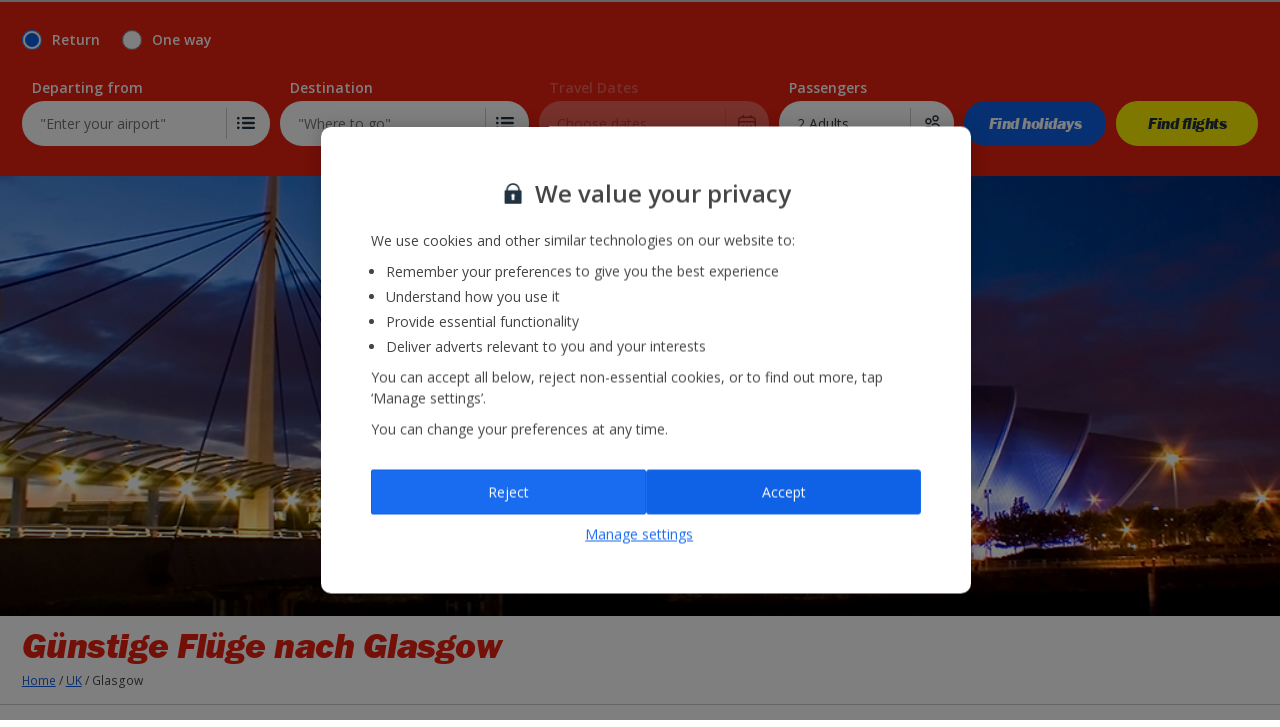

--- FILE ---
content_type: text/html; charset=utf-8
request_url: https://app.jet2.com/de-de/flights/uk/glasgow
body_size: 73949
content:
<!DOCTYPE html>
<!--[if lt IE 7 ]><html class="no-js  lt-ie10 lt-ie9 lt-ie8 lt-ie7" lang=""><![endif]-->
<!--[if IE 7 ]><html class="no-js  lt-ie8 lt-ie9 lt-ie10" lang=""><![endif]-->
<!--[if IE 8 ]><html class="no-js  lt-ie10 lt-ie9" lang=""><![endif]-->
<!--[if IE 9 ]><html class="no-js  lt-ie10" lang=""><![endif]-->
<!--[if (gt IE 9)|!(IE)]><!-->
<html class="no-js" lang="de">
<!--<![endif]-->
<head><!-- Google Tag Manager (head) -->
<script type="text/javascript" src="/ruxitagentjs_ICA1589NPRTUVXfqrux_10327251022105625.js" data-dtconfig="rid=RID_-1009136219|rpid=-282942588|domain=jet2.com|reportUrl=https://bf48678fcx.bf.dynatrace.com/bf|app=b6590622f67717dd|cuc=47r20ju7|cors=1|owasp=1|mel=100000|featureHash=ICA1589NPRTUVXfqrux|dpvc=1|lastModification=1768376474814|tp=500,50,0|rdnt=1|uxrgce=1|srbbv=2|agentUri=/ruxitagentjs_ICA1589NPRTUVXfqrux_10327251022105625.js" data-config='{"revision":1768376474814,"beaconUri":"https://bf48678fcx.bf.dynatrace.com/bf","agentUri":"/ruxitagentjs_ICA1589NPRTUVXfqrux_10327251022105625.js","environmentId":"47r20ju7","modules":"ICA1589NPRTUVXfqrux"}' data-envconfig='{"tracestateKeyPrefix":"a8180063-f1b1db25"}' data-appconfig='{"app":"b6590622f67717dd"}'></script><script>dataLayer=[{"dimension63":"Container|Container|Application Message|Email Sign Up Modal|Multi Tab Container|Smart Search Panel|Hero Banner Item|Container|Page Title|Title and Text|Container|Flight Offer Item|Container|At A Glance Container|Container|Region Climate|Title and Text|Ski Information Cards|Mobile Navigation|Container|Overlay Container|Global Help|Cookie Consent","currencyCode":"GBP","dimension12":"de-DE","pageCategory":"Global","pageName":"Glasgow"}];</script><script>
// Define dataLayer and the gtag function.
window.dataLayer = window.dataLayer || [];function gtag(){dataLayer.push(arguments);}
// Set default consent type values'. 
gtag('consent', 'default', {ad_storage: "denied",analytics_storage: "denied",functionality_storage: "denied",personalization_storage: "denied",security_storage: "granted",ad_user_data: "denied",ad_personalization: "denied",'wait_for_update': 500 }); 
</script>
<script>
(function(w,d,s,l,i){w[l]=w[l]||[];w[l].push({'gtm.start':new Date().getTime(),event:'gtm.js'});var f=d.getElementsByTagName(s)[0],j=d.createElement(s),dl=l!='dataLayer'?'&l='+l:'';j.async=true;j.src='https://www.googletagmanager.com/gtm.js?id='+i+dl;f.parentNode.insertBefore(j,f);})(window,document,'script','dataLayer','GTM-PL3WNKF');</script><!-- OneTrust Cookies Consent Notice start for jet2.com -->
<script src="https://cdn-ukwest.onetrust.com/scripttemplates/otSDKStub.js"  type="text/javascript" charset="UTF-8" data-domain-script='ceab413d-1006-499b-9999-c5f51ff66149' ></script>
<script type="text/javascript">function OptanonWrapper() { loadOptimizely();}</script>
<!-- OneTrust Cookies Consent Notice end for jet2.com -->
<!-- End Google Tag Manager (head) -->

    
    
    <title>G&#252;nstige Fl&#252;ge nach Glasgow (GLA) | Jet2.com</title>
<meta name="description" content="Fliegen Sie g&#252;nstig und mit erstklassigem Service nach Glasgow – mit Jet2.com, laut TripAdvisor die beste britische Fluggesellschaft." />
<meta name="keywords" content="" />
    <link rel="canonical" href="https://www.jet2.com/en/flights/uk/glasgow" />

    <meta charset="utf-8">
    <meta content="ie=edge" http-equiv="x-ua-compatible">
    <meta name="viewport" content="width=device-width, initial-scale=1.0, maximum-scale=1.0, user-scalable=0">


    <link rel="apple-touch-icon" href="/assets/img/favicons/apple-touch-icon.png">

    <link rel="apple-touch-icon" sizes="57x57" href="/assets/img/favicons/apple-touch-icon-57x57.png?etag=VFc3g0l5hwThXKPQglqLNg==">
    <link rel="apple-touch-icon" sizes="60x60" href="/assets/img/favicons/apple-touch-icon-60x60.png?etag=IDzwbJsZiCRSlOYXolBTNQ==">
    <link rel="apple-touch-icon" sizes="72x72" href="/assets/img/favicons/apple-touch-icon-72x72.png?etag=f8I1sT9WpuE0ZvgKr1Dcuw==">
    <link rel="apple-touch-icon" sizes="76x76" href="/assets/img/favicons/apple-touch-icon-76x76.png?etag=AYU4LVBkZK+8mUEZiPaAlw==">
    <link rel="apple-touch-icon" sizes="114x114" href="/assets/img/favicons/apple-touch-icon-114x114.png?etag=t1FTrZhKnt3O3/jFmbfJ6g==">
    <link rel="apple-touch-icon" sizes="120x120" href="/assets/img/favicons/apple-touch-icon-120x120.png?etag=KuU9hwXaFqhYifFZcAuIxQ==">
    <link rel="apple-touch-icon" sizes="144x144" href="/assets/img/favicons/apple-touch-icon-144x144.png?etag=8V/DcpiXqp9og1TKygQwUQ==">
    <link rel="apple-touch-icon" sizes="152x152" href="/assets/img/favicons/apple-touch-icon-152x152.png?etag=uPP/VwJxtaq6OhIhVEsQEg==">
    <link rel="apple-touch-icon" sizes="180x180" href="/assets/img/favicons/apple-touch-icon-180x180.png?etag=yCPOGW+LbLtFnvrfPRdNYw==">
    <link rel="icon" type="image/png" href="/assets/img/favicons/favicon-32x32.png?etag=YsKwERf1ATeyItxXx7wBOQ==" sizes="32x32">
    <link rel="icon" type="image/png" href="/assets/img/favicons/android-chrome-192x192.png?etag=cSvrf3Q9HCSZ6SEvMTk/lw==" sizes="192x192">
    <link rel="icon" type="image/png" href="/assets/img/favicons/favicon-96x96.png?etag=HiwdODA47Dkn0ZhkZLLZfg==" sizes="96x96">
    <link rel="icon" type="image/png" href="/assets/img/favicons/favicon-16x16.png?etag=7PZjsaK4M0jDrPzfWXyFZw==" sizes="16x16">
    <link rel="manifest" href="/assets/img/favicons/manifest.json?etag=5JZa8tssl5ho/mKhk9yjWA==">
    <link rel="mask-icon" href="/assets/img/favicons/safari-pinned-tab.svg?etag=/LsQl3+FvNewjQoq1AMSuw==" color="#e82011 ">
    <meta name="msapplication-TileColor" content="#e82011 ">
    <meta name="msapplication-TileImage" content="/assets/img/favicons/mstile-144x144.png?etag=8V/DcpiXqp9og1TKygQwUQ==">
    <meta name="theme-color" content="#e82011 ">

    <!-- Place favicon.ico in the root directory -->
    <link type="text/css" rel="stylesheet" href="https://fonts.googleapis.com/css?family=Open+Sans:400italic,600italic,700italic,400,600,700">
    <style>
        @font-face {
            font-family: icons1548344711435;
            src: url(/assets/fonts/icons/icons1548344711435.eot?v=1);
            src: url(/assets/fonts/icons/icons1548344711435.eot?v=1#iefix) format("eot"), url(/assets/fonts/icons/icons1548344711435.woff?v=1) format("woff"), url(/assets/fonts/icons/icons1548344711435.ttf?v=1) format("truetype"), url(/assets/fonts/icons/icons1548344711435.svg?v=1#icons1548344711435) format("svg");
        }
    </style>

    <link rel="stylesheet" href="/dist/styles/styles-part1-9f98905a8efae765c3df.min.css">
    <link rel="stylesheet" href="/dist/styles/styles-part2-977e5f22fcd096e8f79b.min.css">
    <link rel="stylesheet" href="/dist/styles/styles-3980e6bc25663ba3b1c0.min.css">


    <!--[if lt IE 9]>
        <script src="/assets/scripts/lib/html5shiv.min.js"></script>
        <link href="/assets/styles/ie-print.css?v=" rel="stylesheet" media="print" type="text/css">
    <![endif]-->
    <!--[if IE 9]>
        <link href="/assets/styles/ie9/style.css" type="text/css" rel="stylesheet">
        <link href="/assets/styles/ie9/style-1.css" type="text/css" rel="stylesheet">
    <![endif]-->
    <!-- Stylesheets -->
    <!-- /Stylesheets -->
    <link rel='alternate' href='https://www.jet2.com/en/Flights/UK/Glasgow' hreflang='x-default' />
<link rel='alternate' href='https://www.jet2.com/en/Flights/UK/Glasgow' hreflang='en' />
<link rel='alternate' href='https://www.jet2.com/pl-PL/Flights/UK/Glasgow' hreflang='pl-PL' />
<link rel='alternate' href='https://www.jet2.com/hu-HU/Flights/UK/Glasgow' hreflang='hu-HU' />
<link rel='alternate' href='https://www.jet2.com/fr-FR/Flights/UK/Glasgow' hreflang='fr-FR' />
<link rel='alternate' href='https://www.jet2.com/es-ES/Flights/UK/Glasgow' hreflang='es-ES' />
<link rel='alternate' href='https://www.jet2.com/it-IT/Flights/UK/Glasgow' hreflang='it-IT' />
<link rel='alternate' href='https://www.jet2.com/de-DE/Flights/UK/Glasgow' hreflang='de-DE' />
<link rel='alternate' href='https://www.jet2.com/cs-CZ/Flights/UK/Glasgow' hreflang='cs-CZ' />
<link rel='alternate' href='https://www.jet2.com/pt-PT/Flights/UK/Glasgow' hreflang='pt-PT' />

    <script type="text/javascript">
        var doc = document.documentElement;
        doc.setAttribute('data-useragent', navigator.userAgent);
    </script>


    <script type="text/javascript" src="https://alcdn.msauth.net/browser/2.31.0/js/msal-browser.min.js"></script>
    <script src="https://assets.adobedtm.com/c2a88f1bdfaa/9a8232b6368d/launch-391f43c2741e.min.js" async defer></script>
    <script>
        var b2cTenant = "https://login.jet2.com/";
        var b2cClientID = "9193a466-51f6-458c-ac3f-63591ba973ef";
        var b2cAppClientID = "00548387-f345-43b6-80f7-5eb229b6ce0f";
        var b2cBaseUrl = "https://login.jet2.com/03390016-3d96-41a8-8b21-03f1259fb9cf/b2c_1a_signup-signin-sspr";
    </script>



    <script>function loadOptimizely() {if (typeof OnetrustActiveGroups === 'undefined' || OnetrustActiveGroups.indexOf('C0003') == -1) {window['optimizely'] = window['optimizely'] || [];window['optimizely'].push({type: 'disable'});}else{window['optimizely'] = window['optimizely'] || [];window['optimizely'].push({'type': 'activate'});}var loadScript = document.createElement('script');loadScript.src = 'https://cdn.optimizely.com/public/13302150067/s/j2_other.js';document.head.appendChild(loadScript);}</script>
    <script src="https://www.paypal.com/sdk/js?client-id=AScmViZzWqjwbU3rxBl2uP2FR2TJ8ieTepdh0CNM5TkfhIqTfIPKCsnOXZr0NM7_eXpj16SQItnlmc9o&currency=GBP&components=messages,buttons" defer></script>
    
    


<script>(window.BOOMR_mq=window.BOOMR_mq||[]).push(["addVar",{"rua.upush":"false","rua.cpush":"true","rua.upre":"false","rua.cpre":"true","rua.uprl":"false","rua.cprl":"false","rua.cprf":"false","rua.trans":"SJ-21838f69-9aac-4f87-aa73-5febb5555dfc","rua.cook":"false","rua.ims":"false","rua.ufprl":"false","rua.cfprl":"false","rua.isuxp":"false","rua.texp":"norulematch","rua.ceh":"false","rua.ueh":"false","rua.ieh.st":"0"}]);</script>
                              <script>!function(a){var e="https://s.go-mpulse.net/boomerang/",t="addEventListener";if("False"=="True")a.BOOMR_config=a.BOOMR_config||{},a.BOOMR_config.PageParams=a.BOOMR_config.PageParams||{},a.BOOMR_config.PageParams.pci=!0,e="https://s2.go-mpulse.net/boomerang/";if(window.BOOMR_API_key="P93H9-XVGFB-45BRR-V79CQ-MT4TV",function(){function n(e){a.BOOMR_onload=e&&e.timeStamp||(new Date).getTime()}if(!a.BOOMR||!a.BOOMR.version&&!a.BOOMR.snippetExecuted){a.BOOMR=a.BOOMR||{},a.BOOMR.snippetExecuted=!0;var i,_,o,r=document.createElement("iframe");if(a[t])a[t]("load",n,!1);else if(a.attachEvent)a.attachEvent("onload",n);r.src="javascript:void(0)",r.title="",r.role="presentation",(r.frameElement||r).style.cssText="width:0;height:0;border:0;display:none;",o=document.getElementsByTagName("script")[0],o.parentNode.insertBefore(r,o);try{_=r.contentWindow.document}catch(O){i=document.domain,r.src="javascript:var d=document.open();d.domain='"+i+"';void(0);",_=r.contentWindow.document}_.open()._l=function(){var a=this.createElement("script");if(i)this.domain=i;a.id="boomr-if-as",a.src=e+"P93H9-XVGFB-45BRR-V79CQ-MT4TV",BOOMR_lstart=(new Date).getTime(),this.body.appendChild(a)},_.write("<bo"+'dy onload="document._l();">'),_.close()}}(),"".length>0)if(a&&"performance"in a&&a.performance&&"function"==typeof a.performance.setResourceTimingBufferSize)a.performance.setResourceTimingBufferSize();!function(){if(BOOMR=a.BOOMR||{},BOOMR.plugins=BOOMR.plugins||{},!BOOMR.plugins.AK){var e="true"=="true"?1:0,t="",n="clnoqsaxgyurk2lkurnq-f-a6e325e3a-clientnsv4-s.akamaihd.net",i="false"=="true"?2:1,_={"ak.v":"39","ak.cp":"199522","ak.ai":parseInt("472214",10),"ak.ol":"0","ak.cr":12,"ak.ipv":4,"ak.proto":"h2","ak.rid":"24082e0f","ak.r":47369,"ak.a2":e,"ak.m":"x","ak.n":"essl","ak.bpcip":"18.218.232.0","ak.cport":52682,"ak.gh":"23.208.24.101","ak.quicv":"","ak.tlsv":"tls1.3","ak.0rtt":"","ak.0rtt.ed":"","ak.csrc":"-","ak.acc":"","ak.t":"1768596571","ak.ak":"hOBiQwZUYzCg5VSAfCLimQ==rt6YFstrQgE2gBDgjXRQjCrawS4CpftZ22cUC8ZcPyRoV4g/a+5DVQFw80TqJZ/[base64]/GZUUIgDgSmUahB+wNv28us6VJu91cAADtpclgNxuuWqqie4ph91HHTuP8P22PCTJmqRtzkKsNtzyfMOG6n0/uPo710IzldkoxbANE1mZlzowPHrmG9XkE5CnSXuq4nkRnhBCuAUKAMnr+GOWD7bImwY=","ak.pv":"43","ak.dpoabenc":"","ak.tf":i};if(""!==t)_["ak.ruds"]=t;var o={i:!1,av:function(e){var t="http.initiator";if(e&&(!e[t]||"spa_hard"===e[t]))_["ak.feo"]=void 0!==a.aFeoApplied?1:0,BOOMR.addVar(_)},rv:function(){var a=["ak.bpcip","ak.cport","ak.cr","ak.csrc","ak.gh","ak.ipv","ak.m","ak.n","ak.ol","ak.proto","ak.quicv","ak.tlsv","ak.0rtt","ak.0rtt.ed","ak.r","ak.acc","ak.t","ak.tf"];BOOMR.removeVar(a)}};BOOMR.plugins.AK={akVars:_,akDNSPreFetchDomain:n,init:function(){if(!o.i){var a=BOOMR.subscribe;a("before_beacon",o.av,null,null),a("onbeacon",o.rv,null,null),o.i=!0}return this},is_complete:function(){return!0}}}}()}(window);</script></head>

<body class="" data-country="de-de" id="jet2" data-currency="" data-testcookie="" data-culture="de" data-page-departure-airport="" data-page-destination-airport="GLA" data-channel-name="jet2flights_app"><!-- Google Tag Manager (body) --><noscript><iframe src="//www.googletagmanager.com/ns.html?id=GTM-K4LPQ3V" height="0" width="0" style="display:none;visibility:hidden"></iframe></noscript><script>(function(w,d,s,l,i){try{w[l]=w[l]||[];w[l].push({'gtm.start':new Date().getTime(),event:'gtm.js'});var f=d.getElementsByTagName(s)[0],j=d.createElement(s),dl=l!='dataLayer'?'&l='+l:'';j.async=true;j.src='//www.googletagmanager.com/gtm.js?id='+i+dl;f.parentNode.insertBefore(j,f);}catch(e) {}})(window,document,'script','dataLayer','GTM-K4LPQ3V');</script><noscript>
<iframe src="https://www.googletagmanager.com/ns.html?id=GTM-PL3WNKF" height="0" width="0" style="display:none;visibility:hidden"></iframe></noscript><!-- End Google Tag Manager (body) -->

    <div style="display: none;">
        <?xml version="1.0" encoding="utf-8"?><svg xmlns="http://www.w3.org/2000/svg" xmlns:xlink="http://www.w3.org/1999/xlink"><defs><svg viewBox="0 0 256 256" id="LFF" xmlns="http://www.w3.org/2000/svg"><path d="M128.2 16c29.9 0 58 11.6 79.1 32.8S240 98 240 127.8s-11.6 58-32.8 79.1-49.2 32.8-79.1 32.8-58-11.6-79.1-32.8-32.8-49.2-32.8-79.1 11.6-58 32.8-79.1S98.3 16 128.2 16m0-16C57.6 0 .3 57.2.3 127.8s57.2 127.8 127.8 127.8S256 198.4 256 127.8 198.8 0 128.2 0z"/><path d="M181.3 153.5v38.2c0 1-.3 1.8-.9 2.4-.6.6-1.4.9-2.4.9H78.4c-1 0-1.8-.3-2.4-.9-.6-.6-.9-1.4-.9-2.4v-15.6c0-.9.3-1.7 1-2.3.7-.7 1.4-1 2.3-1h10.1v-39.9h-9.9c-1 0-1.8-.3-2.4-1s-.9-1.4-.9-2.3V116c0-1 .3-1.8.9-2.4s1.4-.9 2.4-.9h9.9V89.3c0-11.9 4.3-21.7 12.9-29.4s19.5-11.6 32.8-11.6c12.9 0 24.5 4.3 34.9 13 .6.6 1 1.3 1 2.1.1.9-.2 1.7-.7 2.3l-10.7 13.2c-.6.8-1.4 1.2-2.3 1.2-.9.1-1.7-.1-2.4-.7-.3-.3-1.2-1-2.7-2s-3.9-2.1-7.2-3.3c-3.3-1.3-6.6-1.9-9.7-1.9-5.9 0-10.7 1.6-14.3 4.9-3.6 3.3-5.4 7.5-5.4 12.8v22.4h31.8c.9 0 1.7.3 2.3.9.7.6 1 1.4 1 2.4v13.6c0 .9-.3 1.7-1 2.3-.7.7-1.4 1-2.3 1h-31.8V172h43.1v-18.9c0-.9.3-1.7.9-2.3.6-.7 1.4-1 2.4-1H178c1 0 1.8.3 2.4 1 .6 1 .9 1.8.9 2.7z"/></svg><svg viewBox="0 0 256 256" id="WC" xmlns="http://www.w3.org/2000/svg"><path d="M123.222 12.332h21.822v232.197h-21.822zM54.372 48.458A18.988 18.988 0 0073.497 29.33c.056-10.519-8.512-19.084-19.125-19.125-10.516.041-19.084 8.606-19.125 19.123.041 10.62 8.608 19.183 19.125 19.13zM91.065 71.406c-2.086-6.218-10.059-17.442-23.658-17.427H41.054c-13.747-.018-21.692 11.119-23.518 17.427L.816 126.522c-3.448 11.775 11.73 16.321 15.302 5.238L31.14 81.041h4.107L9.607 169.87h23.942v66.871c.008 12.067 18.05 12.067 17.991 0V169.865h5.383v67.011c.015 11.862 17.984 11.924 17.991 0v-67.011h23.939L73.071 81.039h4.395l15.011 50.573c3.591 11.528 18.65 6.622 15.305-5.24L91.065 71.406zM231.178 53.979l-40.235-.14c-13.446.054-24.271 11.191-24.225 25.076v59.217c-.046 11.505 16.564 11.505 16.577 0V84.019h3.964v150.024c-.049 15.346 22.072 14.886 22.103 0v-87.835h3.826v87.835c-.051 14.886 22.19 15.346 22.236 0V84.019h3.831v54.112c-.036 11.599 16.485 11.594 16.436 0V79.343c.019-12.881-9.788-25.428-24.513-25.364zM211.2 48.458c10.511.056 19.079-8.509 19.125-19.128-.046-10.519-8.614-19.084-19.125-19.125-10.621.041-19.189 8.606-19.12 19.123-.069 10.62 8.498 19.183 19.12 19.13z"/></svg><svg viewBox="0 0 256 256" id="airport-lounge" xmlns="http://www.w3.org/2000/svg"><path d="M251.3 157.2c-1-1.4-2.7-2.2-4.9-2.3-1.6-.1-3 .3-4.2 1.1-1.2.9-2 2-2.3 3.4l-10.8 39.7c-.7 2.6-2.1 5-4.3 7.2-2.2 2.2-4.7 3.7-7.4 4.3-.4.2-1.2.4-2.3.7-1.1.3-1.7.4-1.8.4l-28.3-1.6c-1.9-.1-3.3.7-4.3 2.2-.9 1.6-1.4 3.1-1.6 4.6-.1 1.2.2 3.2.9 4.9.7 1.7 1.8 2.4 3.6 2.6l32.5 1.9c2.6.1 5.2-.4 8-1.7 2.8-1.2 5.3-2.9 7.8-5 2.4-2.1 4.6-4.4 6.3-7 1.8-2.6 3-5 3.6-7.3l10.8-41.1v-.2l.1-1.2v-.6c0-1.8-.4-3.6-1.4-5z"/><path d="M219.6 205.7c3.1-2.1 5.2-4.9 6.2-8.2l11.5-45v-.2l.1-1.7v-.6c.2-4.4-.9-8.2-3.6-11.2-2.6-3.1-6.1-4.8-10.5-5-3.3-.2-6.4.6-9.4 2.3-3 1.8-4.9 4.3-5.7 7.7L198 183.2l-30.9-1.8c-1.1-.1-2.3.2-3.7.9-1.3.7-2.4 1.6-3.6 2.6-1.1 1-2 2.1-2.8 3.3-.8 1.2-1.1 2.3-1.2 3.3l-3.2 56.8c-.1 2.2.8 4.1 2.7 5.4 1.9 1.3 3.8 2.1 5.8 2.2 2.2.1 4.4-.6 6.4-2.2s3.1-3.7 3.2-6.3l2.3-40.9 36.6 2.1c3.6.2 6.9-.8 10-2.9zM230.1 130.8c9.4-1.8 15.8-10.9 14-20.3-1.8-9.4-10.9-15.8-20.3-14s-15.8 10.9-14 20.3c1.7 9.5 10.8 15.7 20.3 14zM89.4 184.4h9.4s2.2 0 2.3-2.2c2 0 3.7-1.7 3.7-3.8 0-2-1.7-3.7-3.7-3.8V173H86.9v8.8c0 .2 0 2.6 2.5 2.6zm13.9-6c0 1.1-.9 2.1-2.1 2.1v-4.1c1.2 0 2.1.9 2.1 2zM84.1 186.8s.8.9 2 .9h16.1c1.2 0 2-.9 2-.9l.4-.6c.8-.9-.4-.9-.4-.9H84s-1.2 0-.4.9l.5.6zM79.8 187.8h59.7V256H79.8zM74.7 72.9c-2.6-1.8-5.4-3.2-8.2-4.2-2.8-1.1-5.3-1.5-7.3-1.5H26.6c-2.7 0-5.4.5-8.2 1.5-2.8 1.1-5.5 2.4-7.9 4.1-2.4 1.8-4.2 3.9-5.8 6.5s-2.2 5.3-2.2 8.2v64.2c0 1.9.7 3.6 2 5.3s2.9 2.5 4.8 2.5c.9 0 2.2-.5 4.1-1.4 1.8-.9 2.7-2 2.7-3.3V97.5c0-.8.2-1.4.8-1.8.6-.4 1.2-.6 2-.6.6 0 1.3.1 1.9.5.6.4.9.9.9 1.9v150.7c0 2.2.9 4 2.8 5.5s3.8 2.2 5.9 2.2c2.2 0 4.4-.7 6.7-2.2 2.2-1.5 3.4-3.6 3.4-6.5v-90.8c.4-.1.6-.4.7-.5l1.4-.7h.4c.5.1 1.5.6 3.3 1.2v91.7c0 2.4.9 4.2 2.9 5.6 2 1.4 4 2.1 6.2 2.1 1.9 0 3.9-.6 6-1.8 2.1-1.2 3.2-3.1 3.2-5.5V98c0-.5.4-1.1 1.2-1.8s1.5-1.1 2.1-1.1c.4 0 .8.1 1.5.5s1.1.8 1.1 1.4v55.7c0 1.8.8 3.1 2.4 4 1.5.9 2.9 1.4 4.2 1.4 1.9 0 3.5-.6 5.1-1.8 1.5-1.2 2.2-2.8 2.2-4.8V86.3c0-2.5-.9-4.9-2.7-7.2-2.2-2.4-4.3-4.4-7-6.2zM42.9 61.5c4.9 0 9.2-1.6 12.5-4.9 3.3-3.3 5.1-7.4 5.1-12.3 0-4.7-1.6-8.8-5.1-12.5-3.3-3.6-7.5-5.5-12.5-5.5-2.4 0-4.6.5-6.7 1.5-2.1 1.1-4 2.4-5.6 4-1.6 1.6-2.9 3.5-3.9 5.8-.9 2.2-1.4 4.5-1.4 6.8 0 4.9 1.8 9.1 5.3 12.3 3.6 3.3 7.8 4.8 12.3 4.8z"/><g><path d="M144.8 164.3H142l3.3-3.1-.8-.8-4.1 3.9h-19.2l11 11v9.1s0 2.3-2.8 2.3h-.8v.8h8.8v-.8h-.8s-2.8 0-2.8-2.3v-9.1l11-11zm-9.4 3.9c.9 0 1.6.7 1.6 1.6 0 .9-.7 1.6-1.6 1.6-.9 0-1.6-.7-1.6-1.6.1-.9.7-1.6 1.6-1.6z"/></g><g><path d="M188 1c-13.9 0-25.2 11.3-25.2 25.2s11.3 25.4 25.2 25.4c13.9 0 25.2-11.3 25.2-25.2S202 1 188 1zm0 45.5c-11.2 0-20.2-9.1-20.2-20.2S176.8 6 188 6s20.2 9.1 20.2 20.2-9.1 20.3-20.2 20.3z"/><path d="M190.1 26.2c0 1.7-1.1 3-2.6 3-1.4 0-2.6-1.4-2.6-3V11.1c0-1.7 1.1-3 2.6-3 1.4 0 2.6 1.4 2.6 3v15.1z"/><path d="M186.6 29.4c-1.4-.9-2-2.6-1.2-3.9.8-1.2 2.6-1.5 3.9-.6l12.8 8c1.4.9 2 2.6 1.2 3.9-.8 1.2-2.6 1.5-3.9.6l-12.8-8z"/></g></svg><svg viewBox="-169 292.89 256 256" id="arrow-bottom" xmlns="http://www.w3.org/2000/svg"><path d="M34.328 472.098c6.61-6.714 6.61-17.606 0-24.331a16.742 16.742 0 00-23.957 0l-35.628 36.205V308.434c0-8.564-6.975-15.508-15.586-15.508s-15.588 6.944-15.588 15.508v176.278l-36.014-36.591a16.713 16.713 0 00-23.947 0c-3.31 3.352-4.965 7.757-4.965 12.165 0 4.407 1.656 8.803 4.965 12.166l75.182 76.401 75.538-76.755z"/></svg><svg viewBox="0 0 256 256" id="arrow-left" xmlns="http://www.w3.org/2000/svg"><path d="M76.756 203.364c6.714 6.61 17.606 6.61 24.331 0a16.742 16.742 0 000-23.957l-36.205-35.628H240.42c8.564 0 15.508-6.975 15.508-15.586s-6.944-15.588-15.508-15.588H64.142l36.591-36.014a16.713 16.713 0 000-23.947c-3.352-3.31-7.757-4.965-12.165-4.965-4.407 0-8.803 1.656-12.166 4.965L0 127.826l76.756 75.538z"/></svg><svg viewBox="0 0 256 256" id="arrow-right" xmlns="http://www.w3.org/2000/svg"><path d="M179.171 52.636c-6.714-6.61-17.606-6.61-24.331 0a16.742 16.742 0 000 23.957l36.205 35.628H15.508C6.944 112.221 0 119.196 0 127.807s6.944 15.588 15.508 15.588h176.278l-36.591 36.014a16.713 16.713 0 000 23.947c3.352 3.31 7.757 4.965 12.165 4.965 4.407 0 8.803-1.656 12.166-4.965l76.401-75.182-76.756-75.538z"/></svg><svg viewBox="0 0 256 256" id="arrow-up" xmlns="http://www.w3.org/2000/svg"><path d="M52.599 76.792c-6.61 6.714-6.61 17.606 0 24.331a16.742 16.742 0 0023.957 0l35.628-36.205v175.537c0 8.564 6.975 15.508 15.586 15.508s15.588-6.944 15.588-15.508V64.178l36.014 36.591a16.713 16.713 0 0023.947 0c3.31-3.352 4.965-7.757 4.965-12.165 0-4.407-1.656-8.803-4.965-12.166L128.138.036 52.599 76.792z"/></svg><svg id="atol-logo-mono" viewBox="0 0 256 256" xmlns="http://www.w3.org/2000/svg"><style>.ahst0{fill:#fff}.ahst1{fill:#151410}.ahst2{fill:#231f20}</style><g id="ahAtol-logo"><path class="ahst0" d="M192.4 61.5l-36.9-6.6-46.1-8-20.2-3.6-22.7 128.5 103 18.1 22.9-128.4"/><path class="ahst1" d="M109.4 46.9l-20.3-3.6-22.6 128.5 103 18.1 6.8-38.4s-33.3 4.1-57.7-21.3-24.4-55.7-9.2-83.3"/><path class="ahst1" d="M177.5 145.4c-18.7-1.2-35.4-12.4-43.7-29.2-20-39.9 21.6-61.3 21.6-61.3l37 6.6-14.9 83.9"/><path class="ahst0" d="M93.8 148.5l-5.8-1-11 10.8 5.4 1 2.1-2.2 9.1 1.6 1.1 2.8 5.6 1-6.5-14zm-7.5 6.6l4-4.3 2.2 5.4-6.2-1.1zm17.3-4.8l19.9 3.5-.4 2.2-7.4-1.3-1.8 10.2-5.1-.9 1.8-10.2-7.4-1.3.4-2.2m41.6 8.5c-2.3-1.5-5-2.5-7.8-2.9-2.7-.6-5.6-.6-8.3 0-2.7.7-4.2 2.2-4.6 4.4-.4 2.3.5 4.2 2.8 5.7s5 2.5 7.8 2.9c2.7.6 5.6.6 8.3 0 2.7-.7 4.2-2.2 4.6-4.5.4-2.1-.5-4.1-2.8-5.6m-14.4 6c-1.6-1.4-1.8-3.8-.4-5.4.4-.5.9-.9 1.5-1.1 1.6-.6 3.4-.7 5.1-.3 1.7.2 3.3.9 4.6 2 1.6 1.4 1.8 3.8.4 5.4-.4.5-1 .9-1.6 1.1-3.2 1-6.8.4-9.6-1.7zm20 6.6L153 159l5.1.9-1.8 10.2 12.2 2.2-.4 2.2-17.3-3.1"/><path class="ahst1" d="M107.4 245C42.7 233.6-.4 172 11 107.3S84-.4 148.6 11 256.4 84 245 148.6c-11.5 64.6-73.1 107.7-137.6 96.4zM2.9 105.9c-12.2 69.1 34 135 103 147.1C175 265.2 240.8 219.1 253 150 265.2 81 219.1 15.1 150.1 2.9 81-9.2 15.2 36.9 2.9 105.9z"/><path class="ahst1" d="M32.5 151.7c.2.8.6 1.6.9 2.4 1.3 2.3 3.7 2.5 6 2 3-.8 4.6-2.9 4.1-4.9l-.6-2.3-10.4 2.8m-13.4 3.7c-.2-1-.3-1.9-.6-2.9-.3-.9-.6-1.9-1-2.8l25.8-7 2.5 9.2c1.4 5.2.1 8.6-4.2 9.8-6.7 1.8-9.5-2.7-11.3-9.4l-11.2 3.1zm22.7 19.5c1.7 3.7 4.4 4.5 7.9 2.5.6-.3 1.1-.7 1.6-1.2 2.5-2.2.7-4.5-.5-6.6l-9 5.3m7.8-11.5l4.2 7.2c.9 1.6 2.4 4 2.5 5.8.2 2.4-1 4.6-3.1 5.7-3.3 1.9-6.6 1-9.1-1.7-2.1 3.7-4 7.6-6 11.5l-1.3 2.5c-.5-1-1-2.1-1.6-3.2s-1.3-2-1.9-2.9l4.7-8.1c.6-1 1.6-2.9 2.5-4.4l-.1-.2-10.8 6.4c-.4-.9-.8-1.8-1.3-2.6s-1.1-1.6-1.7-2.4l23-13.6zm6.3 34.3c-3.3 3.8-5.1 9.4-.7 13.2 4.4 3.9 10.5 1.3 14.8-3.7 3.3-3.8 5.3-9.7 1-13.5-4.2-3.5-9.4-2.5-15.1 4m-2.5 14.9c-6.5-5.7-7.5-13.3-1.7-20 5.1-5.8 13.5-6.8 20.8-.4 8.4 7.3 5.7 15.4 1.7 19.9-4.9 5.8-13.5 6.8-20.8.5zm32.7 19.6c-.9-.5-1.7-1-2.5-1.3s-1.8-.7-2.8-1l9.5-22c-2.2-1-4.5-1.8-6.9-2.4.7-.9 1.1-1.9 1.3-3l18.4 8c-.3.5-.6.9-.8 1.4-.2.5-.4 1.1-.5 1.6-2-1.2-4.1-2.3-6.2-3.3l-9.5 22m35.6-18.6c-.4 1-.6 2.2-.6 3.3-2.9-.9-5.8-1.6-8.8-2l-1.4 8.3 4 .7c1.6.3 3.2.4 4.8.5-.4 1-.6 2.2-.6 3.3-1.5-.5-3.1-.9-4.7-1.1l-4-.7-1.6 9.8c3 .5 6 .8 9 1-.4 1-.6 2.2-.6 3.3l-14.6-2.5 4.4-26.2 14.7 2.3m27.9 20.5l-.5 3.4c-2.3 1.4-4.9 2.2-7.5 2.4-8.3.8-15.1-3.7-15.8-11.7-1-10.2 5.6-15.4 14-16.2 2.8-.3 5.5.1 8.1 1.1-.2 1.3-.3 2.7-.5 4.1h-.5c-1.7-2-4.2-3.1-6.8-2.9-6.4.6-8.4 7-7.9 12.7.6 6.6 4.4 11 10.3 10.4 2.6-.4 4.9-1.6 6.7-3.6l.5.2m22-2.6c-.9.3-1.9.5-2.8.9-.9.4-1.8.8-2.7 1.3l-8.7-22.3c-2.3.9-4.4 2-6.6 3.2-.1-.6-.2-1.1-.4-1.6s-.5-1-.8-1.4l18.7-7.3c.1.5.2 1.1.4 1.6s.5 1 .8 1.5c-2.3.6-4.5 1.2-6.7 2l8.8 22.1m12.2-38.2c.4 1.1 1.1 2 1.9 2.7-2.7 1.4-5.2 3-7.6 4.7l4.8 6.8 3.3-2.3c1.3-.9 2.6-1.9 3.7-3 .4 1.1 1.1 2 1.9 2.7-1.4.7-2.8 1.6-4.1 2.5l-3.3 2.3 5.7 8.1c2.5-1.7 4.8-3.6 7-5.6.2.5.5 1 .8 1.5.3.4.7.9 1.1 1.3l-12.1 8.6-15.2-21.7 12.1-8.6m26.6 7.5l2.1-2.5c3.3-4.2 3.8-9.1-3.4-14.8-5.8-4.5-10.2-3.6-13.6.7l-2.4 3 17.3 13.6m-14.4-20.9c5.4-6.3 12.1-5.4 17.1-1.5 6.9 5.5 7.2 13.6 2.2 19.8l-6.8 8.6-20.8-16.5 8.3-10.4z"/></g><path class="ahst2" d="M117.3 21c3.1-2.1 7.2-1.4 9.4 1.7.5.7.8 1.4 1 2.2.4 2 .3 4-.1 6-.3 2-1 3.9-1.9 5.7-1.3 2.6-4.2 4-7.1 3.3-1.4-.2-2.7-.9-3.7-2s-1.5-2.6-1.3-4.1l3.8.7c-.1.5.1 1.1.4 1.5.4.4.9.7 1.5.8 1.3.2 2.5-.4 3-1.6.5-1 .9-2.1 1.1-3.3-.4.3-.8.6-1.3.8-.9.3-1.8.4-2.7.2-1.5-.3-2.9-1.1-3.8-2.3-1-1.4-1.4-3.2-1-4.9.3-1.9 1.3-3.6 2.7-4.7zm5.1 8.8c1-.5 1.7-1.5 1.8-2.6.2-.9.1-1.9-.3-2.7-.4-.7-1.1-1.2-1.9-1.3-.6-.1-1.2 0-1.8.3-.9.6-1.5 1.6-1.6 2.7-.2.9-.1 1.9.2 2.7.4.7 1.2 1.2 2 1.3.5-.1 1.1-.2 1.6-.4zm17-1.7c0-.4 0-.8-.2-1.1-.3-.7-.9-1.2-1.7-1.3-1.3-.2-2.5.5-3 1.6-.5 1-.9 2.1-1.2 3.3.5-.5 1.2-.8 1.9-.9 2.4-.4 4.7.6 6.1 2.5.9 1.4 1.2 3.1.9 4.8-.3 1.7-1.2 3.3-2.5 4.5-1.5 1.2-3.5 1.7-5.4 1.2-2.3-.3-4.1-1.8-4.8-4-.6-2.1-.7-4.2-.2-6.3.2-1.2.5-2.4.8-3.6.4-1.4 1.1-2.7 2-3.9.7-.8 1.6-1.5 2.5-1.9 1.1-.4 2.2-.5 3.4-.3 1.6.2 3 1 4.1 2.1.9 1.1 1.3 2.6 1.1 4l-3.8-.7zM133 38.2c.4.7 1.1 1.2 2 1.4.8.2 1.6-.1 2.2-.6.6-.6 1.1-1.5 1.2-2.3.2-.9.1-1.9-.4-2.7-.4-.7-1.1-1.1-1.9-1.3-.6-.1-1.3 0-1.8.3-.9.5-1.5 1.5-1.6 2.5-.4.9-.3 1.9.3 2.7zm13.2-7.7l.5-2.5c.8.1 1.7.2 2.5.2.7 0 1.4-.3 2-.7.4-.3.8-.8 1-1.3.1-.2.2-.5.3-.7l3.2.6-3.5 19.3-3.9-.7 2.5-13.4-4.6-.8zm13.9 7.7c.7-.8 1.5-1.4 2.5-1.6-.7-.6-1.2-1.4-1.5-2.3-.1-.7-.1-1.4 0-2.1.2-1.4 1-2.6 2.2-3.3 3-1.5 6.7-.9 9 1.6.9 1.1 1.2 2.5 1 3.9-.1.7-.4 1.4-.8 2-.5.8-1.3 1.3-2.2 1.6.8.7 1.4 1.5 1.8 2.5.3 1 .4 2 .2 3.1-.3 1.6-1.2 3-2.5 3.8-1.6 1-3.5 1.3-5.4.8-1.9-.2-3.6-1.1-4.7-2.6-.9-1.3-1.2-2.9-.9-4.5.2-1.2.6-2.1 1.3-2.9zm3.1 5.6c1 1.3 2.7 1.6 4.1.7.6-.5 1-1.3 1.1-2.1.2-.8.1-1.7-.4-2.4-1-1.2-2.7-1.5-4.1-.7-.6.5-1.1 1.3-1.2 2.1-.1.8.1 1.7.5 2.4zM165 35c.4.5 1 .9 1.7 1 .7.2 1.4 0 1.9-.3.5-.4.9-1 .9-1.6.1-.7 0-1.3-.3-1.9-.4-.5-1-.9-1.7-1-1.2-.3-2.5.4-2.8 1.6 0 .1-.1.3-.1.4-.1.6 0 1.3.4 1.8z" id="ah_9618"/></svg><svg viewBox="0 0 256 256" id="bags" xmlns="http://www.w3.org/2000/svg"><path d="M19.02 49.287C7.627 49.523.177 51.384.177 66.488c.798 53.728 0 146.77 0 164.032s8.092 17.201 24.062 17.201h15.914V49.287H24.24c-1.779 0-3.593-.034-5.22 0zM255.823 66.488c0-17.262-8.092-17.201-24.062-17.201h-15.914v198.434h15.914c14.608 0 24.062.061 24.062-17.201s-.799-110.304 0-164.032zM167.976 14.747c-15.97-4.315-27.999-6.468-39.976-6.468-11.978 0-24.006 2.152-39.976 6.468v34.54H56.195v198.434h143.609V49.287h-31.828s.4-22.889 0-34.54zm-16.041 34.54h-47.87V28.508c7.985-2.589 15.95-3.853 23.935-3.853s15.95 1.264 23.935 3.853v20.779z"/></svg><svg viewBox="0 0 256 256" id="bike" xmlns="http://www.w3.org/2000/svg"><path d="M204.5 112.7c-3.1 0-6.2.3-9.2.9l-12.4-42.7c6.6-2.4 10.1-8.3 10.1-14.2 0-4-1.5-7.8-4.4-10.6-2.1-2.1-6-4.7-12.2-4.7h-25.3c-2.8 0-5.1 2.3-5.1 5.1s2.3 5.1 5.1 5.1h25.3c2.2 0 3.9.6 5 1.7.9.9 1.4 2.1 1.4 3.4 0 2.5-1.7 5.1-6.4 5.1-1.6 0-3.1.8-4.1 2-1 1.3-1.3 2.9-.8 4.5l4.8 16.4H99.4l-2.9-8.8c6.8-2.7 12.3-4.1 12.4-4.1 2.5-.6 4.1-3 3.8-5.6-.3-2.6-2.5-4.5-5.1-4.5H69.4c-1.8 0-3.5 1-4.4 2.6-.9 1.6-.9 3.6.1 5.1.7 1.2 7.1 11.3 17.4 11.3 1.6 0 3.2-.3 4.7-.8l2.8 8.3-17.1 29.1c-6.5-3-13.6-4.7-21.2-4.7-28.1 0-51 22.9-51 51s22.9 51 51 51c26.4 0 48.2-20.2 50.7-45.9h6.4c2 4.5 6.4 7.6 11.7 7.6 7 0 12.7-5.7 12.7-12.7 0-1.7-.4-3.4-1-4.9l50.4-52.5 2.9 10.1c-18.7 7.5-32 25.9-32 47.3 0 28.1 22.9 51 51 51s51-22.9 51-51-22.9-50.9-51-50.9zM94.1 101.1l17.7 53.2c-1.3 1.2-2.4 2.7-3.2 4.3h-6.4c-1.5-14.8-9.3-27.7-20.7-36l12.6-21.5zm-4.7 57.5h-29l14.6-25c7.7 6 13 14.9 14.4 25zm-37.9 43.3c-21.1 0-38.2-17.2-38.2-38.2s17.2-38.2 38.2-38.2c5.2 0 10.2 1.1 14.8 3l-19.2 32.7c-.9 1.6-.9 3.5 0 5.1.9 1.6 2.6 2.6 4.4 2.6h37.9c-2.5 18.6-18.5 33-37.9 33zm73.2-50.1c-1-.4-2.1-.6-3.2-.7l-18.7-56.2h76.5l.1.2-54.7 56.7zm79.8 50.1c-21.1 0-38.2-17.2-38.2-38.2 0-15.6 9.4-29 22.8-35l10.5 36.4c.6 2.2 2.7 3.7 4.9 3.7.5 0 .9-.1 1.4-.2 2.7-.8 4.3-3.6 3.5-6.3l-10.5-36.4c1.8-.3 3.7-.5 5.6-.5 21.1 0 38.2 17.2 38.2 38.2s-17.2 38.3-38.2 38.3z"/></svg><svg viewBox="0 0 256 256" id="bundles" xmlns="http://www.w3.org/2000/svg"><path d="M227 46.2v75.6h-85.8c.4-.4.9-.6 1.1-1.1 0 0 4.5-14.7-3.6-20.4 0 0-17 1.1-27.9 8.5v-75h104.1c8.7.1 12.1 3.7 12.1 12.4zM71.3 111s13.2 3.6 23 10.9h-7.2c-7.5-2.8-15.8-6.9-15.8-10.9z"/><path d="M119.9 121.8h-5.1c6.8-5.8 16.2-8.7 16.2-8.7-.3 3.2-6 6.4-11.1 8.7zM48.1 33.9h45.8v75C83 101.6 66 100.3 66 100.3c-8.1 5.8-3.6 20.4-3.6 20.4.2.4.6.6 1.1 1.1H35.8V46.2c0-8.7 3.6-12.3 12.3-12.3zM35.8 212.8v-74.3h35.1c-7.7 5.8-8.7 11.3-8.7 11.3v26.8c0-8.9 31.5-32.6 31.5-32.6l.2-.2v81.4H48.1c-8.7-.1-12.3-3.5-12.3-12.4zM214.7 225.1h-104V144l.2.2s27 19.2 27 28.1l4.5-22.4s-1.1-5.5-8.7-11.3h93.5V213c-.2 8.7-3.6 12.1-12.5 12.1z"/></svg><svg viewBox="0 0 256 256" id="bus" xmlns="http://www.w3.org/2000/svg"><path fill="currentColor" d="M231.124 129.242c0-.102 0-.102 0 0 0-27.971-5.785-53.758-15.026-83.414-9.238-29.752-32.757-44.53-45.728-44.53h-42.276l-.188.694-.187-.695H85.443c-12.972 0-36.488 14.875-45.729 44.531-9.24 29.755-15.026 55.445-15.026 83.312a7.208 7.602 0 00.281 2.083v66.055c0 11.305 8.213 20.628 18.664 21.62v29.26c0 3.57 2.801 6.545 6.16 6.545h23.892c3.358 0 6.16-2.975 6.16-6.546v-29.16h94.258v29.16c0 3.57 2.8 6.546 6.158 6.546h23.892c3.36 0 6.16-2.975 6.16-6.546v-29.16h.56c11.292 0 20.439-9.72 20.439-21.719V129.24h-.188v.003zM73.684 24.008c0-4.364 3.36-8.033 7.56-8.033h90.34c4.108 0 7.558 3.57 7.558 8.033v.892c0 4.363-3.36 8.033-7.559 8.033H81.245c-4.108 0-7.56-3.57-7.56-8.033v-.892zM61.834 189.836c-7.653 0-13.815-6.546-13.815-14.677 0-8.135 6.162-14.68 13.815-14.68s13.812 6.545 13.812 14.68c0 8.131-6.16 14.677-13.815 14.677h.003zm129.908 0c-7.652 0-13.813-6.546-13.813-14.677 0-8.135 6.16-14.68 13.815-14.68 7.65 0 13.81 6.545 13.81 14.68 0 8.131-6.16 14.677-13.812 14.677zm7.652-59.804H52.595c-3.364 0-6.16-2.977-6.16-6.548l10.263-69.623c0-3.573 2.802-6.548 6.16-6.548h126.363c3.36 0 6.16 2.978 6.16 6.548l10.266 69.623c-.094 3.573-2.893 6.546-6.254 6.546v.002z" stroke="null"/><path fill="none" d="M-1-1h258v258H-1z"/></svg><svg version="1.1" id="calendar" x="0" y="0" viewBox="121 -121 256 256" xml:space="preserve" xmlns="http://www.w3.org/2000/svg"><style>.amst0{stroke:#000;stroke-miterlimit:10}</style><path class="amst0" d="M129.6-91.3v52.7h235.3v-52.7H129.6zm36.3 25.5"/><path d="M356.5-101.3H143.1c-12.7 0-23.1 9-23.1 20v184.8c0 11 10.4 20 23.1 20h213.5c12.7 0 23.1-9 23.1-20V-81.3c-.1-11-10.5-20-23.2-20zm5.8 204.7c0 2.7-2.6 5-5.8 5H143.1c-3.2 0-5.8-2.2-5.8-5V-31.1h225v134.5zm0-142h-225v-42.7c0-2.7 2.6-5 5.8-5h213.5c3.2 0 5.8 2.2 5.8 5l-.1 42.7z"/><path d="M160.4-12.2h43.7v43.7h-43.7zM160.4 52.7h43.7v43.7h-43.7zM229.6-12.2h43.7v43.7h-43.7zM226.4 52.7h43.7v43.7h-43.7zM292.2-12.2h43.7v43.7h-43.7zM292.2 52.7h43.7v43.7h-43.7z"/></svg><svg fill="none" viewBox="0 0 16 17" id="calendar-rounded" xmlns="http://www.w3.org/2000/svg"><path d="M12.315 2.019h-.648V1.37a.648.648 0 00-1.297 0v.648H5.185V1.37a.648.648 0 10-1.296 0v.648H3.24A3.245 3.245 0 000 5.259v7.778a3.245 3.245 0 003.24 3.241h9.075a3.245 3.245 0 003.24-3.24V5.26a3.245 3.245 0 00-3.24-3.241zM1.296 5.259a1.944 1.944 0 011.945-1.944h9.074a1.944 1.944 0 011.944 1.945v.648H1.296V5.26zm11.019 9.723H3.24a1.944 1.944 0 01-1.945-1.944V7.204H14.26v5.833a1.944 1.944 0 01-1.944 1.945z" fill="#444"/><path d="M7.778 11.417a.972.972 0 100-1.944.972.972 0 000 1.944zM4.537 11.417a.972.972 0 100-1.944.972.972 0 000 1.944zM11.018 11.417a.972.972 0 100-1.944.972.972 0 000 1.944z" fill="#444"/></svg><svg viewBox="-169 292.9 256 256" id="car" xmlns="http://www.w3.org/2000/svg"><path d="M55.4 432.5c-11.8 0-21.4 9.6-21.4 21.4s9.6 21.4 21.4 21.4c11.8 0 21.4-9.6 21.4-21.4 0-11.8-9.6-21.4-21.4-21.4zm0 36c-8.1 0-14.6-6.6-14.6-14.6 0-8.1 6.6-14.6 14.6-14.6 8.1 0 14.6 6.6 14.6 14.6 0 8.1-6.5 14.6-14.6 14.6z"/><circle cx="55.4" cy="453.9" r="6.9"/><path d="M-116.3 436.4c-9.7-6.8-23-4.5-29.8 5.2-6.8 9.7-4.5 23 5.2 29.8 9.7 6.8 23 4.5 29.8-5.2 6.8-9.6 4.5-23-5.2-29.8zm-20.7 29.5c-6.6-4.6-8.2-13.8-3.6-20.4 4.6-6.6 13.8-8.2 20.4-3.6 6.6 4.6 8.2 13.8 3.6 20.4s-13.8 8.2-20.4 3.6z"/><circle cx="-128.6" cy="453.9" r="2.7"/><circle cx="-128.6" cy="453.9" r="6.9"/><path d="M79.5 419.2c-3.5-4.3-2.7-7.9-2.4-17.6.3-9.8-14.4-27.1-16-29-1.6-1.9-.5-3.3-2.7-6S43 362.3 12.3 359c-30.6-3.3-58.8 3.3-74 8.1-15.2 4.9-47.7 21.4-47.7 21.4h-4.9s-.8 1.4-1.4 2.7c-.5 1.4-13.3 3-27.9 9-14.6 6-18.4 17.3-19 19.8-.5 2.4-2.2 4.9-4.9 7.6-2.7 2.7-1.6 4.3 0 6.5s0 4.3 0 8.4.8 8.1 3 11.7c2.2 3.5 7 4.6 10 4.6 1.4 0 2.4-.3 3.1-.6-.3-1.4-.4-2.8-.4-4.3 0-12.7 10.3-23 23-23s23 10.3 23 23c0 .9-.1 1.7-.1 2.5 1.2.3 2 .6 2.3.7 2.2 1.1 0 0 1.4 2.2s0 0 6-1.4 88.1-.3 93.5.8c5.4 1.1 29.3 0 32 0 1.8 0 2.5-.5 3.3-1.2 0-.2-.1-.4-.1-.7 0-.1 0-.3-.1-.4 0-.2 0-.4-.1-.6v-.6-.4-1.1c0-12.7 10.3-23 23-23H56.7c.3 0 .5 0 .8.1h.3c.3 0 .5.1.8.1h.2c.3.1.7.1 1 .2.1 0 .2 0 .3.1.2.1.5.1.7.2.1 0 .2.1.4.1.2.1.5.1.7.2.1 0 .2.1.3.1l.9.3c.1 0 .2.1.2.1.2.1.5.2.7.3.1.1.3.1.4.2l.6.3c.1.1.3.1.4.2l.6.3c.1.1.3.1.4.2.2.1.5.3.7.4.1.1.3.2.4.3.1.1.3.2.4.3.1.1.3.2.4.3.1.1.3.2.4.3.1.1.3.2.4.3l.3.3c.3.2.5.4.8.7.1.1.2.2.3.2.2.1.3.3.4.4.1.1.2.2.3.2.2.1.3.3.4.4l.2.2c.3.3.7.7 1 1.1l.1.1c.2.2.3.4.4.5l.2.2c.1.2.3.4.4.6 0 .1.1.1.1.2.5.6.9 1.3 1.3 2l.1.1c.1.2.2.4.4.7 0 .1.1.1.1.2.4.7.7 1.5 1 2.3 1.3.9 2.2 1.3 2.9 1.7 1.1.5 1.4 2.7 1.4 5.1 0 2.4 3.3 2.4 3.3 2.4 6.7-15.9-1.5-31.6-5-36zm-236.6 1.1c-2.5.6-2.9-1.9-2.9-1.9-.6-5 6.5-9.1 8-9.2 1.5-.1 10.4-4.3 10.4-4.3-.3 6.4-13 14.8-15.5 15.4zm140.8-49l-4.3 26.3-64.3 5.4.9-1.6c5-4.8 1.1-10.4 1.1-10.4.2-2.5 2.3-5 2.3-5 16.7-13.3 50.1-19.5 58-19.9s6.3 5.2 6.3 5.2zm60.9 10c-2.9 7.2-9 13.2-14.4 14.1-5.4.9-43.4 3.7-43.4 3.7l3.7-33.2c18.8-2.4 48.4 4.6 53.2 6 4.8 1.5 3.9 2.2.9 9.4z"/></svg><svg version="1.1" id="car-front" x="0" y="0" viewBox="0 0 256 256" xml:space="preserve" xmlns="http://www.w3.org/2000/svg"><style>.apst0{fill-rule:evenodd;clip-rule:evenodd}</style><path class="apst0" d="M201.1 155.8v.3h4.8c6.4-.2 12.8 0 18.9-2.5 3-1.2 5.6-3.1 5.6-6.7.1-4.4.1-8.8-.3-13.2-.3-3.3-2.7-5.5-6.1-5.6-3.6-.1-7.6-.2-10.9.9-8.9 3.2-17.6 7-26.3 10.7-1.9.8-3.8 1.9-5.2 3.4-1.2 1.3-2.3 3.1-2.5 4.8-.5 4.6 2.4 7.4 8.2 7.7 4.6.4 9.2.2 13.8.2m-146.8.7c6.5-.5 12.2-.4 17.6-1.4 5.7-1 7.2-7.6 3.1-11.6-1.1-1.1-2.5-2.1-3.9-2.8-7.9-3.5-15.9-7.1-23.9-10.4-4.6-1.9-9.5-3.1-14.6-2.4-4.1.6-6.3 2.6-6.7 6.8-.3 2.8-.3 5.6-.3 8.4 0 7.4 1.9 10.2 9.3 11.4 6.7 1.2 13.5 1.4 19.4 2m2.9 73.9H19.4c-5.3-2.5-6.7-6.8-6.6-12.4.2-24 0-48 .2-72 0-5 1.5-10 2.4-15 .2-.9.5-1.8.9-3.1-3.5 0-6.6.1-9.7 0-5-.2-7.4-3.1-6.1-7.9.9-3.5 2-7 3.6-10.1 1.1-2.1 3.1-3.9 5-5.4 3.9-3 8.6-1.9 13.1-1.9 2.4 0 3.4-.7 4.3-3C32 83.4 38 67.4 43.7 51.3c2.8-7.7 8.4-12.4 15.4-15.9 13-6.5 27-8.3 41.3-9.1 21.1-1.2 42.2-1.2 63.3.6 11.6 1 22.9 3.2 33.6 8.3 6.9 3.3 11.9 8.1 14.5 15.5 5 14.2 10.4 28.3 15.6 42.4 1.1 2.9 1.4 6.9 3.5 8.4 2.2 1.5 6.1.7 9.3.8 6.1.2 10.7 3.4 12.8 9.1.9 2.4 1.7 4.9 2.5 7.4 1.8 5.8-.4 8.9-6.4 9h-9.5c4.9 9.5 3.8 19.1 3.8 28.6.1 20.5-.1 41 .1 61.5.1 5.7-1.3 9.9-6.6 12.4h-37.8c-5.3-2.3-7.2-6.4-6.8-12 .2-3.3-.1-6.6.1-9.9.2-3-.6-3.9-3.7-3.9-18.5.2-37 .1-55.5.1-21.8 0-43.6.1-65.4-.1-3.1 0-4 .9-3.7 3.9.2 3.3-.1 6.6.1 9.9.2 5.8-1.7 9.9-7 12.1m154-124c-.4-1.5-.4-2.1-.6-2.7-5-15.4-10-30.7-15.2-46-.7-2.1-2.8-4.1-4.7-5.4-1.9-1.3-4.3-2-6.6-2.6-11.8-3.4-24-4.3-36.2-4.7-13.3-.4-26.6-.4-39.9 0-12.4.3-24.8 1.1-36.8 4.7-4.5 1.4-9.1 2.9-10.9 8-4.5 12.8-8.9 25.6-13.2 38.5-1 3.1-1.6 6.3-2.6 10.3 55.8 11.7 111 11.7 166.7-.1"/></svg><svg viewBox="0 0 256 256" id="car-parking" xmlns="http://www.w3.org/2000/svg"><path d="M241.7 145.1s12.9 2.4 12.9-10.2c0-3.3-21.3-4.4-21.3-4.4S216 105 204.6 100.3c-12.1-4.9-25-8.3-44.4-9.2v5.2c11.2.6 23.6 2 36.7 6.2 17.5 5.6 36.2 43.5 36.2 43.5s-31.2-4.5-73.2-5.5c-2.1 12.4-12.9 21.8-25.8 21.8h-88c-.5 2.9-.6 6-.6 9.5 0 18.9 1.2 32.5 3.5 41.9v31.8c0 4.4 3.7 8.2 8.2 8.2h11.7c4.6 0 8.2-3.7 8.2-8.2v-12.6c8.7 1.9 19.2 4.9 25.2 4.9H199c6.1 0 16.6-2.9 25.2-4.9v12.6c0 4.4 3.7 8.2 8.2 8.2h11.9c4.4 0 8.2-3.7 8.2-8.2v-31.6c2.4-9.4 3.5-23 3.5-41.7 0-12.8-1.7-20.1-14.3-27.1zM64.9 191.9c-.7-.2-1.7-.5-2.4-.7-9.4-3.7-11.2-13.3-7.7-16.6 1.9-1.9 10.2-1.9 18.7-.7 7 1 14.3 2.6 17.7 4.4 8.5 4.6 10.2 18.5 10.2 18.5s-22.7-.4-36.5-4.9zm118.8 35.8c0 .7-1 1.4-1.9 1.4h-62.2c-1.2 0-1.9-.7-1.9-1.4v-11c0-.7 1-1.4 1.9-1.4h62.2c1.2 0 1.9.7 1.9 1.4v11zm-31.5-26.2h-2.6c-23.8 0-44.7-10.2-44.7-21.1 0-5.6 20.8-6.1 44.7-6.1h2.6c23.8-.2 44.7.5 44.7 6.1-.1 10.7-20.9 21.1-44.7 21.1zm86.8-10.6c-.7.2-1.4.5-2.4.7-13.8 4.4-36.9 4.6-36.9 4.6s1.9-13.8 10.2-18.5c3.5-1.9 10.7-3.7 17.7-4.4 8.7-1.2 16.8-1.2 18.7.7 3.6 3.7 1.7 13.5-7.3 16.9z"/><path d="M124.6 0H26.2C11.8 0 0 12.4 0 27.5v95.2c0 15.1 11.8 27.5 26.2 27.5h98.4c14.4 0 26.2-12.4 26.2-27.5V27.5C150.9 12.4 139.1 0 124.6 0zm-20.2 77.8c-4.5 4.2-10.6 6.4-18.2 6.4h-12v26.1H53V38.5h29.2c7.3 0 12.9.9 16.7 2.6 3.8 1.7 6.8 4.5 9.1 8 2.3 3.6 3.3 7.6 3.3 12.1-.1 6.9-2.4 12.5-6.9 16.6z"/><path d="M82.5 55.2h-8.1v13.9h7.4c6.5 0 9.7-2.4 9.7-7.1 0-4.6-3-6.8-9-6.8z"/></svg><svg viewBox="-169 292.89 256 256" id="check-in" xmlns="http://www.w3.org/2000/svg"><path d="M58.6 292.89h-128c-15.7 0-28.2 12.8-28.2 28.4v42.7h28.2v-42.7h128v199.1h-128v-28.4h-28.2v28.4c0 15.6 12.5 28.4 28.2 28.4h128c15.6 0 28.4-12.8 28.4-28.4v-199.1c0-15.6-12.8-28.4-28.4-28.4zM-41 483.49l56.9-55.5-56.9-55.5v34.1h-128v42.7h128v34.2z"/></svg><svg viewBox="0 0 256 256" id="chevron-down" xmlns="http://www.w3.org/2000/svg"><path d="M249.018 95.141c-8.991 9.555-103.629 102.972-103.629 102.972-4.801 5.1-11.095 7.656-17.388 7.656-6.302 0-12.595-2.556-17.388-7.656 0 0-94.638-93.417-103.638-102.972-8.991-9.561-9.604-26.75 0-36.954 9.594-10.198 23-11.008 34.776 0l86.25 85.702 86.241-85.702c11.785-11.008 25.181-10.198 34.776 0 9.613 10.203 9 27.393 0 36.954z"/></svg><svg viewBox="0 0 24 24" fill="none" id="chevron-down-new" xmlns="http://www.w3.org/2000/svg"><path fill-rule="evenodd" clip-rule="evenodd" d="M5.47 8.47a.75.75 0 011.06 0L12 13.94l5.47-5.47a.75.75 0 111.06 1.06l-6 6a.75.75 0 01-1.06 0l-6-6a.75.75 0 010-1.06z" fill="#101828"/></svg><svg viewBox="0 0 256 256" id="chevron-left" xmlns="http://www.w3.org/2000/svg"><path d="M160.859 249.018c-9.555-8.991-102.972-103.629-102.972-103.629-5.1-4.801-7.656-11.095-7.656-17.388 0-6.302 2.556-12.595 7.656-17.388 0 0 93.417-94.638 102.972-103.638 9.561-8.991 26.75-9.604 36.954 0 10.198 9.594 11.008 23 0 34.776l-85.702 86.25 85.702 86.241c11.008 11.785 10.198 25.181 0 34.776-10.203 9.613-27.393 9-36.954 0z"/></svg><svg viewBox="0 0 256 256" id="chevron-right" xmlns="http://www.w3.org/2000/svg"><path d="M95.141 6.982c9.555 8.991 102.972 103.629 102.972 103.629 5.1 4.801 7.656 11.095 7.656 17.388 0 6.302-2.556 12.595-7.656 17.388 0 0-93.417 94.638-102.972 103.638-9.561 8.991-26.75 9.604-36.954 0-10.198-9.594-11.008-23 0-34.776l85.702-86.25-85.703-86.241c-11.008-11.785-10.198-25.181 0-34.776 10.204-9.613 27.394-9 36.955 0z"/></svg><svg viewBox="0 0 24 24" fill="none" id="chevron-right-new" xmlns="http://www.w3.org/2000/svg"><path fill-rule="evenodd" clip-rule="evenodd" d="M8.47 18.53a.75.75 0 010-1.06L13.94 12 8.47 6.53a.75.75 0 011.06-1.06l6 6a.75.75 0 010 1.06l-6 6a.75.75 0 01-1.06 0z" fill="#101828"/></svg><svg viewBox="0 0 256 256" id="chevron-up" xmlns="http://www.w3.org/2000/svg"><path d="M6.982 160.859c8.991-9.555 103.629-102.972 103.629-102.972 4.801-5.1 11.095-7.656 17.388-7.656 6.302 0 12.595 2.556 17.388 7.656 0 0 94.638 93.417 103.638 102.972 8.991 9.561 9.604 26.75 0 36.954-9.594 10.198-23 11.008-34.776 0l-86.25-85.702-86.241 85.702c-11.785 11.008-25.181 10.198-34.776 0-9.613-10.203-9-27.393 0-36.954z"/></svg><svg viewBox="0 0 256 256" id="childrens-meal" xmlns="http://www.w3.org/2000/svg"><path d="M128 0C57.308 0 0 57.308 0 128s57.308 128 128 128 128-57.308 128-128S198.692 0 128 0zM68.753 159.192l-8.412-26.202-9.136 10.224-2.576 15.978H31l9.981-62.827H58.53l-3.944 24.512 20.768-24.512h18.715l-20.607 22.861 13.403 39.966H68.753zm20.364 0l10.062-62.827h17.87l-9.982 62.827h-17.95zm49.627 0h-23.505l9.982-62.827h16.139c10.894 0 19.044 2.342 24.451 7.024 5.406 4.682 8.11 11.746 8.11 21.19 0 11.029-3.066 19.554-9.197 25.577-6.131 6.025-14.791 9.036-25.98 9.036zm77.965-4.326c-4.776 3.932-11.068 5.896-18.876 5.896-5.957 0-11.183-1.167-15.677-3.501-4.494-2.335-8.069-5.729-10.726-10.183l11.149-8.732c1.825 3.166 4.085 5.561 6.782 7.184 2.697 1.623 5.736 2.433 9.117 2.433 2.254 0 4.065-.543 5.433-1.629 1.368-1.087 2.053-2.515 2.053-4.286 0-1.127-.289-2.146-.865-3.059-.578-.912-1.322-1.542-2.234-1.891-1.127-.403-3.086-.88-5.876-1.43-2.791-.55-4.937-1.12-6.44-1.711-4.24-1.717-7.439-4.046-9.599-6.983-2.161-2.938-3.24-6.405-3.24-10.404 0-6.252 2.274-11.37 6.822-15.354s10.404-5.977 17.568-5.977c5.071 0 9.599.994 13.584 2.978 3.984 1.986 7.09 4.803 9.318 8.452l-10.786 8.493c-1.61-2.228-3.496-3.911-5.655-5.051-2.161-1.14-4.528-1.711-7.104-1.711-2.039 0-3.649.443-4.829 1.328-1.181.885-1.771 2.066-1.771 3.542 0 .994.295 1.906.885 2.737a4.56 4.56 0 002.335 1.731c.912.322 2.81.859 5.695 1.61 2.884.752 5.185 1.503 6.903 2.254 4.453 1.959 7.768 4.401 9.941 7.325 2.173 2.926 3.26 6.386 3.26 10.384-.003 6.439-2.391 11.625-7.167 15.555z"/><path d="M143.252 109.326c-.618 0-1.1.007-1.448.02-.35.014-.658.034-.926.06l-5.796 36.827h6.038c4.802 0 8.492-1.945 11.068-5.836 2.576-3.891 3.864-9.472 3.864-16.744 0-4.936-1.026-8.558-3.079-10.867-2.054-2.306-5.293-3.46-9.721-3.46z"/></svg><svg viewBox="-169 292.89 256 256" id="city" xmlns="http://www.w3.org/2000/svg"><path d="M-168.6 543.39v-21.3H86.7v21.3h-255.3zm53.1-159.8v95.9h-21.2v-95.9h21.2zm53.2 0v95.9h-21.2v-95.9h21.2zm63.8 0v95.9h-21.3v-95.9H1.5zm53.2 0v95.9H33.4v-95.9h21.3zm10.7 127.9h-212.8v-21.3H65.3v21.3h.1zm-222.7-159.1H75.4v30.5h-232.7v-30.5zm32-22.5l84.3-31.5 84.4 31.5.7 11.1h-170.2l.8-11.1z"/></svg><svg viewBox="0 0 256 256" id="city-breaks-logo" xmlns="http://www.w3.org/2000/svg"><g fill="#FFF"><path d="M22.12 114.93c.373-2.03.705-3.397 1.202-4.433h-3.646c-2.526 0-3.976 1.036-4.432 3.521l-.538 2.776c.372-.166.745-.249 1.16-.208h.662l2.486-2.858h.91l-1.407 2.9 2.526.083.539-.912h.373l.165-.87zm48.798 18.102a19.732 19.732 0 004.93-.497l-.456 2.36c-.415 2.28-1.533 3.563-3.894 3.563h-18.31c.829-9.072 8.617-11.184 13.795-14.54 1.905-1.242 3.603-2.61 3.603-4.846 0-2.071-1.325-3.231-3.272-3.231-2.651 0-4.225 2.278-4.598 5.302h-6.338c.828-6.71 5.095-10.77 11.226-10.77 5.054 0 9.61 2.485 9.61 8.285 0 8.284-9.734 10.438-14.332 14.415l8.036-.041zM52.236 114.97c.372-2.03.745-3.438 1.2-4.474h-3.023c-2.527 0-3.977 1.036-4.432 3.521l-.539 2.734H42.17l-.829 4.308h3.19l-1.574 8.244c-.539 2.526-.746 3.686-.787 5.053 0 3.853 3.106 4.226 6.13 4.267 1.243 0 2.486-.083 3.728-.207l.995-5.344c-.705.042-1.492 0-2.154 0-.953 0-1.864 0-1.864-1.367.041-.745.124-1.491.29-2.237l1.698-8.45h4.142l.829-4.308h-4.101l.373-1.74zm-39.809 14.001c-.455 2.568-1.284 3.728-3.397 3.728-1.49 0-2.278-.87-2.278-2.485.083-1.16.249-2.278.497-3.397H.911a24.94 24.94 0 00-.58 4.598c0 6.048 4.35 7.58 7.912 7.58 6.338 0 9.942-3.147 11.06-9.154l2.072-10.936h-.373l-.083-1.077-2.568.042.58 2.94h-.912l-1.49-2.899h-.746a2.243 2.243 0 01-1.285-.249l-2.07 11.31z"/><path d="M41.424 129.47c.166-1.202.248-2.445.248-3.687 0-6.173-3.893-9.32-8.989-9.32-7.124 0-11.722 5.674-11.722 13.503 0 6.214 3.81 9.072 9.196 9.072 5.012 0 9.03-1.988 10.563-7.083h-6.338c-.497 1.45-1.533 2.32-3.645 2.32-2.734 0-3.811-1.658-3.48-4.806h14.167zm-13.67-4.06c.539-2.527 2.071-4.35 4.35-4.35 2.485 0 3.52 1.989 3.355 4.35h-7.705zm67.852-4.64c.29-2.568-.994-4.64-4.142-4.64-5.095 0-7 6.38-7 10.771 0 3.604.994 6.338 4.763 6.338 2.817 0 4.971-2.113 5.427-4.93h6.71c-1.45 7.125-5.592 10.895-13.09 10.895-4.06 0-10.521-2.237-10.521-12.593 0-8.989 5.095-16.487 13.835-16.487 6.462 0 10.812 3.273 10.77 10.605l-6.752.041zm15.576-4.93h-6.13l.993-5.094h6.131l-.994 5.095zm-6.628 2.528h6.13l-3.893 20.256h-6.13l3.893-20.256zm16.445 0h3.853l-.829 4.308h-3.894l-1.49 7.622a15.95 15.95 0 00-.332 2.402c0 .953.87 1.036 1.905 1.036.663 0 1.243-.083 1.906-.124l-.953 4.97c-1.243.083-2.403.25-3.562.25-2.859 0-5.8-.415-5.8-3.522 0-1.408.249-2.982.704-5.344l1.45-7.332h-3.107l.829-4.308h3.107l1.201-6.09h6.13L121 118.369zm2.403 21.83c.787.124 1.574.166 2.361.166 1.823 0 1.988-.912 2.734-2.237l-3.48-19.76h6.255l1.409 14.25h.083l5.592-14.25h6.42l-9.527 19.346c-2.858 5.633-3.728 7.746-9.859 7.746-.994 0-1.988-.083-2.982-.249l.994-5.012zm28.417-18.475h4.764c2.692 0 4.06-.953 4.06-3.065 0-2.03-1.948-2.196-3.398-2.196h-4.39l-1.036 5.261zm-2.154 11.226h5.26c2.362 0 4.599-.539 4.599-3.563 0-2.568-2.154-2.775-3.894-2.775h-4.723l-1.242 6.338zm-2.361-22.203h12.013c6.959 0 8.036 3.024 8.036 6.089 0 3.687-1.823 6.172-4.764 6.876v.083c2.278.58 3.645 2.983 3.645 5.468 0 5.675-4.184 9.32-11.723 9.362h-12.593l5.386-27.878zm22.327 7.622h5.965l-.704 3.314h.083c1.242-2.403 3.397-3.894 5.882-3.894a5.062 5.062 0 012.071.331l-1.201 5.84c-.911-.248-1.823-.413-2.776-.372-3.355 0-4.639 2.32-5.26 5.758l-1.823 9.279h-6.13l3.893-20.256zm25.227 8.036c.166-2.278-.787-4.143-2.858-4.143-2.527 0-3.852 1.616-4.515 4.143h7.373zm-7.829 3.728c-.041.456-.083.911-.083 1.367.166 2.113 1.284 3.231 3.314 3.231 2.071 0 3.107-.87 3.563-2.237h6.006c-1.491 4.847-5.26 6.71-9.817 6.71-5.178 0-8.99-2.857-8.99-8.822 0-7.167 4.35-12.593 11.144-12.593 4.846 0 8.533 3.024 8.533 8.864 0 1.16-.083 2.32-.207 3.48h-13.463z"/><path d="M208.901 135.103c3.728 0 4.432-3.935 4.64-5.8h-.042c-1.574 1.409-7.125-.248-7.125 3.687.042 1.616 1.284 2.113 2.527 2.113m-6.172-10.48c.994-5.261 4.598-6.835 9.154-6.835 5.178 0 8.534 1.367 8.534 5.302 0 2.693-1.409 8.326-1.823 10.19a16.966 16.966 0 00-.58 3.811c0 .539.083 1.077.249 1.574h-6.007c-.124-.662-.165-1.284-.124-1.947h-.083c-1.16 1.782-2.982 2.527-5.675 2.527-3.52 0-6.09-1.532-6.09-5.716 0-5.427 4.475-6.504 9.28-6.877 2.071-.124 4.97.042 4.97-2.61 0-1.16-.745-1.946-2.61-1.946-1.946 0-3.147.621-3.396 2.527h-5.8zm21.457-13.877h6.131l-2.817 14.457h.083l6.38-6.835h7.58l-8.492 7.953 4.681 12.303h-6.67l-2.816-8.16-2.154 1.946-1.201 6.214h-6.131z"/><path d="M242.91 131.996a3.04 3.04 0 00.704 2.113 3.41 3.41 0 002.403.828c1.035 0 2.734-.414 2.734-2.071 0-1.74-1.491-1.823-4.474-2.651-2.734-.663-5.178-1.74-5.178-5.55 0-5.427 5.054-6.877 9.072-6.877 3.894 0 7.953 1.367 7.705 6.545h-5.551a2.371 2.371 0 00-.456-1.74c-.373-.456-1.16-.704-1.822-.704-1.243 0-2.776.455-2.776 1.905s1.989 1.74 4.184 2.32c3.48.953 5.468 1.781 5.468 5.8 0 6.213-5.178 7.331-9.61 7.331-4.764 0-7.83-1.947-7.995-7.207l5.592-.042z"/></g></svg><svg viewBox="0 0 256 256" id="clock" xmlns="http://www.w3.org/2000/svg"><path d="M127.781 1.594C57.863 1.594 1 58.433 1 128.304 1 198.158 57.863 255 127.781 255c69.906 0 126.775-56.843 126.775-126.696.001-69.871-56.868-126.71-126.775-126.71zm.429 224.006c-52.929 0-96.03-43.349-96.03-96.644 0-53.284 43.101-96.654 96.03-96.654 52.971 0 96.042 43.37 96.042 96.654 0 53.295-43.071 96.644-96.042 96.644z"/><path d="M130.342 122.123V69.681h-9.164v52.149c-6.95 1.548-11.3 6.225-11.3 16.643 0 9.427 6.757 15.088 15.131 15.088.217 0 14.751.039 16.271-11.173h42.057v-9.24H141.28c-1.369-6.19-4.585-10.143-10.938-11.025z"/></svg><svg viewBox="0 0 256 256" id="clock2" xmlns="http://www.w3.org/2000/svg"><path fill="none" d="M-1-1h258v258H-1z"/><g><g stroke="null"><path d="M128 2C58.448 2 2 58.448 2 128s56.448 126 126 126 126-56.448 126-126S197.552 2 128 2zm0 222.516c-53.172 0-96.516-43.344-96.516-96.516S74.828 31.484 128 31.484 224.516 74.828 224.516 128 181.172 224.516 128 224.516z" class="bcst0"/><path d="M131.528 120.188V70.292h-8.82v49.896c-6.3 1.764-11.088 7.812-11.088 14.868 0 8.568 6.804 15.372 15.372 15.372 7.056 0 12.852-4.536 14.868-11.088h41.832v-8.82H141.86c-1.26-4.788-5.292-8.82-10.332-10.332z" class="bcst0"/></g></g></svg><svg viewBox="0 0 256 256" id="close" xmlns="http://www.w3.org/2000/svg"><path fill-rule="evenodd" clip-rule="evenodd" d="M231.928 51.184l-22.593-22.593L128 109.926 46.665 28.591 24.072 51.184l81.335 81.335-76.816 76.816 22.593 22.593L128 155.112l76.816 76.816 22.593-22.593-76.816-76.816z"/></svg><svg version="1.1" id="close-all" x="0" y="0" viewBox="0 0 256 256" xml:space="preserve" xmlns="http://www.w3.org/2000/svg"><style>.best0{fill:#1e3146}</style><path class="best0" d="M120.8 158h41.7c1.7 0 3.2-.6 4.3-1.7 1.1-1.1 1.7-2.5 1.7-4.3v-11.9c0-1.7-.6-3.2-1.7-4.3-1.1-1.1-2.5-1.7-4.3-1.7H55.3c-1.7 0-3.2.6-4.3 1.7-1.1 1.1-1.7 2.5-1.7 4.3V152c0 1.7.6 3.2 1.7 4.3 1.1 1.1 2.5 1.7 4.3 1.7h65.5z"/><path class="best0" d="M236.9 1h-179c-9.4 0-17.1 7.7-17.1 17.1v21.4H19.4c-9.4 0-17.1 7.7-17.1 17.1v178.9c0 9.4 7.7 17.1 17.1 17.1h178.9c9.4 0 17.1-7.7 17.1-17.1v-21.4h21.4c9.4 0 17.1-7.7 17.1-17.1V18.1c.1-9.4-7.6-17.1-17-17.1zm-38.5 234.6h-179v-179h178.9v179zm38.5-38.5h-21.4V56.6c0-9.4-7.7-17.1-17.1-17.1H57.9V18.1h178.9v179z"/></svg><svg viewBox="-169 292.89 256 256" id="cog" xmlns="http://www.w3.org/2000/svg"><path d="M62.4 420.89c0-16 9.8-28.6 24.6-37.2-2.7-8.9-6.2-17.4-10.5-25.5-16.6 4.3-30-2.2-41.3-13.4-11.3-11.3-14.7-24.7-10.4-41.3-8-4.3-16.6-7.9-25.5-10.5-8.7 14.7-24.3 24.5-40.3 24.5s-31.6-9.8-40.3-24.6c-8.9 2.7-17.4 6.2-25.5 10.5 4.3 16.6.9 30-10.4 41.3-11.2 11.3-24.7 17.8-41.3 13.5-4.3 8-7.8 16.6-10.5 25.5 14.8 8.6 24.6 21.2 24.6 37.2s-9.8 31.6-24.6 40.3c2.7 8.9 6.2 17.4 10.5 25.5 16.6-4.3 30-.9 41.3 10.4 11.3 11.3 14.7 24.7 10.4 41.3 8 4.3 16.6 7.9 25.5 10.5 8.7-14.8 24.3-24.6 40.3-24.6s31.6 9.8 40.3 24.6c8.9-2.7 17.4-6.2 25.5-10.5-4.3-16.6-.9-30 10.4-41.3 11.3-11.3 24.7-17.8 41.3-13.4 4.3-8 7.9-16.6 10.5-25.5-14.8-8.7-24.6-21.3-24.6-37.3zM-41 476.59c-30.7 0-55.7-24.9-55.7-55.7s25-55.7 55.7-55.7 55.7 24.9 55.7 55.7-25 55.7-55.7 55.7z"/></svg><svg fill="none" viewBox="0 0 182 256" id="currency-pound" xmlns="http://www.w3.org/2000/svg"><path fill-rule="evenodd" clip-rule="evenodd" d="M107.08 0c22.441 0 44.882 4.718 67.323 14.157l-16.051 39.698c-18.071-7.365-33.72-11.047-46.956-11.047-8.975 0-15.882 2.56-20.715 7.68-4.833 5.123-7.25 12.46-7.25 22.011v33.316h64.735v37.804H83.431v24.686c0 19.563-8.689 33.835-26.066 42.811H181.31V256H.4v-42.811c11.853-5.064 19.994-10.875 24.425-17.433 4.431-6.562 6.648-15.596 6.648-27.103v-25.032H.746v-37.803h30.727V72.156c0-23.132 6.587-40.94 19.764-53.427C64.415 6.246 83.029 0 107.08 0z" fill="#fff"/></svg><svg viewBox="0 0 256 256" id="discount" xmlns="http://www.w3.org/2000/svg"><path d="M6.4 114.4l54.8 46.4-17 69.8c-3.3 13 11 23.7 22.7 16.4l61.1-37.8 61.1 37.8c11.4 7 25.7-3.3 22.7-16.4l-17-69.8 54.8-46.4c10.4-8.7 5-25.7-8.7-26.7l-71.8-5.3L142 15.8c-5-12.4-22.7-12.4-28.1 0l-27 66.5-71.8 5.3C1.4 89-4 105.7 6.4 114.4z"/></svg><svg viewBox="0 0 24 24" fill="none" id="edit" xmlns="http://www.w3.org/2000/svg"><path fill-rule="evenodd" clip-rule="evenodd" d="M17.97 1.97a2.871 2.871 0 114.06 4.06l-9.562 9.563-.052.051c-.296.296-.528.53-.808.7a2.75 2.75 0 01-.795.33c-.318.076-.647.076-1.066.076H8a.75.75 0 01-.75-.75v-1.675-.072c0-.419 0-.748.076-1.067a2.75 2.75 0 01.33-.794c.17-.28.403-.512.7-.808l.05-.052L17.97 1.97zm3 1.06a1.371 1.371 0 00-1.94 0l-9.562 9.563c-.372.371-.467.474-.534.582a1.25 1.25 0 00-.15.362c-.03.123-.034.264-.034.788v.925h.925c.524 0 .665-.005.788-.035.128-.03.25-.08.362-.15.108-.066.21-.162.582-.533L20.97 4.97a1.371 1.371 0 000-1.94zm-14.202.22H11a.75.75 0 010 1.5H6.8c-.852 0-1.447 0-1.91.038-.453.037-.714.107-.911.207a2.25 2.25 0 00-.984.984c-.1.197-.17.458-.207.912-.037.462-.038 1.057-.038 1.909v8.4c0 .852 0 1.447.038 1.91.037.453.107.714.207.912.216.423.56.767.984.983.197.1.458.17.912.207.462.037 1.057.038 1.909.038h8.4c.852 0 1.447 0 1.91-.038.453-.038.714-.107.912-.207a2.25 2.25 0 00.983-.983c.1-.198.17-.459.207-.913.037-.462.038-1.057.038-1.909V13a.75.75 0 011.5 0v4.232c0 .813 0 1.469-.043 2-.045.546-.14 1.026-.366 1.47a3.75 3.75 0 01-1.639 1.64c-.444.226-.924.32-1.47.365-.531.043-1.187.043-2 .043H6.768c-.813 0-1.469 0-2-.043-.546-.045-1.026-.14-1.47-.366a3.75 3.75 0 01-1.64-1.639c-.226-.444-.32-.924-.365-1.47-.043-.531-.043-1.187-.043-2V8.768c0-.813 0-1.469.043-2 .045-.546.14-1.026.366-1.47a3.75 3.75 0 011.639-1.64c.444-.226.924-.32 1.47-.365.531-.043 1.187-.043 2-.043z" fill="#101828"/></svg><svg viewBox="-169 292.89 256 256" id="email" xmlns="http://www.w3.org/2000/svg"><path d="M78.4 336.39h-238.8c-4.7 0-8.6 3.9-8.6 8.6v151.6c0 4.8 3.8 8.6 8.6 8.6H78.5c4.7 0 8.6-3.9 8.6-8.6v-151.5c-.1-4.8-3.9-8.7-8.7-8.7zm-230.3 24.5l76.4 57.4-76.4 63v-120.4zm110.9 64.4l-95.4-71.6H54.4l-95.4 71.6zm-23.8 1l19.4 14.6c1.3 1 2.9 1.5 4.5 1.5s3.1-.5 4.5-1.5l20-15 .1.1 74.4 62.2h-197.9l75-61.9zm58.9-8.5l75.8-56.9v120.2l-75.8-63.3z"/></svg><svg viewBox="0 0 256 256" id="error" xmlns="http://www.w3.org/2000/svg"><circle cx="128" cy="128" r="125.445"/><g fill="#FFF"><path d="M111.766 57.896h32.468v88.549h-32.468zM111.766 168.588h32.468v29.516h-32.468z"/></g></svg><svg viewBox="0 0 256 256" id="expand-all" xmlns="http://www.w3.org/2000/svg"><path d="M55.34 158.008h41.651v41.651c0 1.738.557 3.164 1.683 4.28 1.116 1.113 2.542 1.672 4.268 1.672h11.903c1.738 0 3.164-.559 4.28-1.672 1.116-1.116 1.672-2.542 1.672-4.28v-41.651h41.659c1.729 0 3.156-.556 4.268-1.672 1.116-1.116 1.672-2.542 1.672-4.28v-11.903c0-1.738-.556-3.164-1.672-4.28-1.113-1.113-2.539-1.672-4.268-1.672h-41.659V92.553c0-1.741-.556-3.167-1.672-4.28-1.116-1.116-2.542-1.672-4.28-1.672h-11.903c-1.738 0-3.153.556-4.268 1.672-1.127 1.113-1.683 2.539-1.683 4.28v41.648H55.34c-1.737 0-3.164.559-4.28 1.672-1.113 1.116-1.669 2.542-1.669 4.28v11.903c0 1.738.556 3.164 1.669 4.28 1.116 1.115 2.543 1.672 4.28 1.672z"/><path d="M236.881 1H57.944c-9.415 0-17.119 7.704-17.119 17.119v21.399H19.426c-9.415 0-17.119 7.704-17.119 17.119v178.937c0 9.415 7.704 17.119 17.119 17.119h178.937c9.415 0 17.119-7.704 17.119-17.119v-21.399h21.399c9.415 0 17.119-7.704 17.119-17.119V18.119C254 8.704 246.296 1 236.881 1zm-38.518 234.574H19.426V56.637h178.937v178.937zm38.518-38.518h-21.399V56.637c0-9.415-7.704-17.119-17.119-17.119H57.944V18.119h178.937v178.937z"/></svg><svg version="1.1" id="extra-leg-room" x="0" y="0" viewBox="0 0 256 256" xml:space="preserve" xmlns="http://www.w3.org/2000/svg"><style>.bmst0{fill:#1e3146}</style><path class="bmst0" d="M31.4.2C39.2.2 47.8 69 57.2 117h105.4c6.8 0 12.2 5.1 12.2 11.4s-5.4 11.4-12.2 11.4H62.2c3.6 14.1 7.4 23.2 11.1 22.7 30.2-3.6 115.2-9.9 122.6-3.3 7.4 6.8-10.4 48.7-10.4 48.7h-63.2v27.5c0 .6-.2 1.1-.2 1.7h51c4.8 0 8.7 3.6 8.7 8.1s-3.9 8.1-8.7 8.1H47.2c-4.8 0-8.7-3.6-8.7-8.1s3.9-8.1 8.7-8.1h51c-.2-.6-.2-1.1-.2-1.7V208H38.1L2.8 65S-8.3.2 13.9 0M230.6 133.7c-.2 0-.4 0-.6.2-.3.3-.4.7-.3 1.1l4.7 11.9h-27.5c-.5 0-1 .4-1 1v9.5c0 .5.4 1 1 1h27.5l-4.7 11.9c-.2.4-.1.8.3 1.1.2.1.3.2.5.2s.4-.1.6-.2l23.4-17.9c.2-.2.4-.5.4-.7 0-.3-.2-.6-.4-.8l-23.4-17.9c-.1-.4-.3-.4-.5-.4zm.1 41.1c-.2 0-.4.1-.6.2-.3.3-.5.7-.3 1.1l4.7 11.9H207c-.5 0-1 .4-1 .9v9.5c0 .5.5 1 1 1h27.5l-4.7 11.9c-.2.4 0 .9.3 1.1.2.1.4.2.6.2.2 0 .4 0 .6-.2l23.4-18c.2-.2.4-.5.4-.7s-.2-.6-.4-.8L231.2 175c-.1-.2-.3-.2-.5-.2z"/></svg><svg viewBox="-169 292.89 256 256" id="facebook" xmlns="http://www.w3.org/2000/svg"><path d="M28 337.39h-39.4c-4.7 0-9.9 6.3-9.9 14.8v29.3H28v41.8h-49.3v125.6h-46.6v-125.6H-110v-41.8h42.2v-24.6c0-35.3 23.8-64 56.4-64H28v44.5z"/></svg><svg viewBox="0 0 100 100" id="flights-car" xmlns="http://www.w3.org/2000/svg"><path d="M78.508 60.879v.117h1.876c2.5-.078 5 0 7.384-.976 1.172-.468 2.187-1.21 2.187-2.615.04-1.718.04-3.436-.117-5.153-.117-1.289-1.055-2.147-2.383-2.186-1.406-.04-2.97-.078-4.258.351-3.478 1.25-6.877 2.733-10.276 4.177-.742.312-1.484.742-2.031 1.327-.469.508-.899 1.21-.977 1.874-.195 1.796.938 2.889 3.204 3.006 1.797.156 3.594.078 5.391.078m-57.353.273c2.54-.195 4.767-.156 6.876-.546 2.227-.39 2.813-2.967 1.212-4.529-.43-.43-.977-.82-1.524-1.093-3.087-1.366-6.212-2.771-9.338-4.06-1.797-.741-3.711-1.21-5.704-.936-1.601.234-2.461 1.015-2.617 2.654-.117 1.093-.117 2.186-.117 3.28 0 2.888.742 3.98 3.633 4.45 2.618.468 5.274.546 7.58.78M22.287 90H7.52c-2.07-.976-2.617-2.654-2.578-4.84.078-9.37 0-18.738.078-28.107 0-1.952.586-3.903.938-5.855.078-.352.195-.703.351-1.21-1.367 0-2.578.039-3.79 0-1.953-.079-2.89-1.21-2.383-3.084.352-1.367.782-2.733 1.407-3.943.43-.82 1.21-1.522 1.953-2.108 1.524-1.171 3.36-.742 5.118-.742.938 0 1.329-.273 1.68-1.17 2.149-6.325 4.493-12.57 6.72-18.855 1.094-3.006 3.282-4.84 6.017-6.207 5.079-2.538 10.548-3.24 16.135-3.553 8.244-.468 16.487-.468 24.73.235 4.533.39 8.947 1.249 13.128 3.24 2.695 1.288 4.649 3.162 5.665 6.05 1.953 5.544 4.063 11.048 6.094 16.552.43 1.132.547 2.693 1.368 3.279.86.585 2.383.273 3.633.312 2.383.078 4.18 1.327 5.001 3.553.352.936.664 1.912.977 2.888.703 2.264-.157 3.474-2.5 3.514H93.55c1.914 3.708 1.484 7.456 1.484 11.164.04 8.002-.039 16.005.04 24.007.039 2.226-.508 3.865-2.579 4.841H77.727c-2.07-.898-2.813-2.498-2.657-4.684.078-1.289-.039-2.577.04-3.865.077-1.171-.235-1.522-1.446-1.522-7.228.078-14.456.039-21.683.039-8.517 0-17.034.039-25.551-.04-1.212 0-1.563.352-1.446 1.523.078 1.288-.039 2.576.04 3.865.077 2.264-.665 3.864-2.736 4.723m60.166-48.405c-.156-.586-.156-.82-.234-1.054-1.954-6.012-3.907-11.984-5.939-17.957-.273-.82-1.094-1.6-1.836-2.108s-1.68-.78-2.578-1.015c-4.61-1.327-9.377-1.679-14.143-1.835a259.431 259.431 0 00-15.589 0c-4.844.117-9.689.43-14.377 1.835-1.758.547-3.555 1.132-4.259 3.123a972.048 972.048 0 00-5.157 15.029c-.39 1.21-.625 2.46-1.015 4.02 21.8 4.568 43.366 4.568 65.127-.038" fill="currentColor" fill-rule="evenodd"/></svg><svg viewBox="0 0 100 100" id="flights-city" xmlns="http://www.w3.org/2000/svg"><path d="M11.288 33.597h1.769v33.915c0 1.938 1.572 3.488 3.537 3.488 1.965 0 3.537-1.55 3.537-3.488V33.597l13.755-.039v33.954c0 1.938 1.573 3.488 3.538 3.488 1.965 0 3.537-1.55 3.537-3.488V33.519l18.078-.038v34.03c0 1.939 1.572 3.489 3.537 3.489 1.965 0 3.538-1.55 3.538-3.488v-34.07l13.755-.039v34.109c0 1.938 1.572 3.488 3.537 3.488 1.965 0 3.537-1.55 3.537-3.488V33.403h1.769c3.458 0 6.288-2.79 6.288-6.201C95 23.79 92.17 21 88.712 21l-77.424.194C7.83 21.194 5 23.984 5 27.395a6.264 6.264 0 006.288 6.202zM12.481 75A3.476 3.476 0 009 78.5c0 1.944 1.547 3.5 3.481 3.5H87.52A3.476 3.476 0 0091 78.5c0-1.944-1.547-3.5-3.481-3.5H12.48zM93.75 85H6.25C2.812 85 0 87.7 0 91s2.813 6 6.25 6h87.5c3.438 0 6.25-2.7 6.25-6s-2.813-6-6.25-6zM82.729 11.831L50 0 17.31 11.831 17 16h66z" fill="currentColor" fill-rule="evenodd"/></svg><svg viewBox="0 0 256 256" id="glace-beer" xmlns="http://www.w3.org/2000/svg"><path fill="none" d="M-1-1h258v258H-1z"/><g><path class="bqst0" d="M208.696 6.836c-3.794-4.553-9.865-5.312-10.877-5.312H58.19c-1.265 0-7.082.759-10.877 5.312-2.276 2.53-3.035 5.818-2.782 9.612l22.007 220.828c0 2.023.253 6.83 4.047 10.877 3.794 4.3 9.612 6.323 17.454 6.323h79.68c7.841 0 13.66-2.276 17.453-6.323 3.795-4.3 4.048-8.854 4.048-10.877l22.26-221.081c.252-3.541-.76-6.83-2.783-9.36h0zm-149.748 6.83h137.86c1.011.252 2.023.505 2.276.758v.506l-3.289 33.896H60.213L56.67 14.93v-.506c.253-.253 1.518-.506 2.277-.759h0zm118.129 222.85v1.265c0 .253 0 1.518-1.012 2.53-1.265 1.518-4.3 2.277-8.347 2.277H88.29c-4.048 0-7.083-.76-8.348-2.277-1.012-1.012-1.012-2.024-1.012-2.53v-1.264L60.971 56.414h74.116v4.806c0 2.024 1.518 3.542 3.794 3.542 2.024 0 3.541-1.518 3.541-3.542v-4.806h10.372v20.743c0 2.023 1.517 3.54 3.794 3.54 2.023 0 3.541-1.517 3.541-3.54V56.414h35.16l-18.212 180.103z" stroke="null"/></g></svg><svg viewBox="0 0 256 256" id="glace-food" xmlns="http://www.w3.org/2000/svg"><path fill="none" d="M-1-1h258v258H-1z"/><g><path class="brst0" d="M135.084 38.185c-49.082 0-88.803 40.227-88.803 89.815-.253 49.588 39.721 89.815 88.803 89.815s88.803-40.227 88.803-89.815-39.721-89.815-88.803-89.815m0 165.462c-41.239 0-74.888-33.902-74.888-75.647 0-41.745 33.649-75.647 74.888-75.647 41.239 0 74.888 33.902 74.888 75.647 0 41.745-33.649 75.647-74.888 75.647m0-133.078c-31.372 0-56.672 25.806-56.672 57.431 0 31.625 25.553 57.431 56.672 57.431 31.372 0 56.672-25.806 56.672-57.431 0-31.625-25.3-57.431-56.672-57.431m0 107.525c-27.324 0-49.588-22.517-49.588-50.094s22.264-50.094 49.588-50.094 49.588 22.517 49.588 50.094-22.264 50.094-49.588 50.094M39.197 45.016c2.024 0 3.542 1.518 3.542 3.542v32.384c0 10.12-7.337 18.722-16.951 20.493v105.754c0 2.024-1.518 3.542-3.542 3.542s-3.542-1.518-3.542-3.542V101.435C8.837 99.664 1.5 91.315 1.5 80.942V48.811c0-2.024 1.518-3.542 3.542-3.542s3.542 1.518 3.542 3.542v32.384c0 6.325 4.301 11.638 9.867 13.156v-45.54c0-2.024 1.518-3.542 3.542-3.542s3.542 1.518 3.542 3.542v45.54c5.819-1.518 9.867-6.831 9.867-13.156V48.811c.253-2.024 1.771-3.795 3.795-3.795m214.797 2.024c.253.506.506 1.012.506 1.518v158.631c0 2.024-1.518 3.542-3.542 3.542s-3.542-1.518-3.542-3.542v-60.467h-.253c-3.795 0-7.084-3.289-7.084-7.084V48.811c0-4.048 3.036-7.084 7.084-7.084 3.289-.253 6.325 2.277 6.831 5.313" stroke="null"/></g></svg><svg viewBox="0 0 256 256" id="golf" xmlns="http://www.w3.org/2000/svg"><path d="M85.33 0c-4.856 0-7.112 0-7.112 7.112v205.332c-28.442.883-42.665 22.223-42.665 36.444 0 7.112 7.112 7.112 7.112 7.112h170.668s7.114 0 7.114-7.112c0-35.556-21.335-64-42.668-64-22.367 0-34.747 39.542-56.893 42.665-9.708 1.367-19.092-4.905-28.442-9.774V85.332L192 42.665 99.576 3.059C94.223.763 88.888 0 85.33 0z"/></svg><svg viewBox="-155 155.9 256 256" id="google-plus" xmlns="http://www.w3.org/2000/svg"><path d="M-24 302c-6.9-4.9-20.1-16.8-20.1-23.8 0-8.2 2.3-12.2 14.7-21.9 12.6-9.9 21.6-26.1 21.6-42.3 0-19.2-8.6-31-24.7-46.5h24.3l17.1-7.7h-76.5c-34.3 0-66.6 26-66.6 56 0 30.8 23.4 55.6 58.3 55.6 2.4 0 4.8-.1 7.1-.2-2.3 4.3-3.9 9.2-3.9 14.3 0 8.6 4.6 15.5 10.4 21.1-4.4 0-8.6.1-13.3.1-42.5 0-75.2 27-75.2 55.1 0 27.6 35.9 44.9 78.3 44.9 48.4 0 75.2-27.5 75.2-55.1.1-22-6.5-35.3-26.7-49.6zm-40.9-38.3c-19.7-.6-38.4-22.1-41.9-47.9-3.4-25.9 9.8-45.7 29.5-45.1 19.7.6 38.4 21.4 41.9 47.3 3.5 25.8-9.8 46.2-29.5 45.7zm-7.7 130.9c-29.4 0-50.6-18.6-50.6-40.9 0-21.9 26.3-40.1 55.7-39.8 6.9.1 13.2 1.2 19 3 15.9 11.1 27.4 17.4 30.6 30 .6 2.6.9 5.2.9 7.9.1 22.4-14.3 39.8-55.6 39.8z"/><path d="M57.6 267.9v-38.6H42.2v38.6H3.6v15.5h38.6V322h15.4v-38.6h38.6v-15.5z"/></svg><svg data-name="Layer 1" viewBox="0 0 256 256" id="grid" xmlns="http://www.w3.org/2000/svg"><path d="M192 192h64v64h-64v-64zm-94.72 0h64v64h-64v-64zM0 192h64v64H0v-64zm192-94.72h64v64h-64v-64zm-94.72 0h64v64h-64v-64zM0 97.28h64v64H0v-64zM192 0h64v64h-64V0zM97.28 0h64v64h-64V0zM0 0h64v64H0V0z"/></svg><svg viewBox="0 0 256 256" id="hamburger" xmlns="http://www.w3.org/2000/svg"><g fill-rule="evenodd" clip-rule="evenodd"><path d="M.243 31.472h255.514v34.069H.243zM.243 110.966h255.514v34.069H.243zM.243 190.458h255.514v34.069H.243z"/></g></svg><svg viewBox="0 0 24 24" fill="none" id="heart-rounded" xmlns="http://www.w3.org/2000/svg"><path fill-rule="evenodd" clip-rule="evenodd" d="M7.889 3.75c-2.99 0-5.139 2.889-5.139 5.73 0 1.387.538 2.754 1.41 4.054.872 1.3 2.05 2.49 3.257 3.508a28.776 28.776 0 003.34 2.41 22.575 22.575 0 001.243.72l.124-.067c.272-.147.658-.367 1.119-.652a28.773 28.773 0 003.34-2.411c1.207-1.018 2.385-2.209 3.257-3.508.872-1.3 1.41-2.667 1.41-4.054 0-2.841-2.148-5.73-5.139-5.73-1.736 0-2.867.87-3.54 1.66a.75.75 0 01-1.142 0c-.673-.79-1.804-1.66-3.54-1.66zM1.25 9.48c0-3.414 2.585-7.23 6.639-7.23 1.863 0 3.209.768 4.111 1.595a5.948 5.948 0 014.111-1.595c4.054 0 6.639 3.816 6.639 7.23 0 1.78-.69 3.436-1.665 4.89-.975 1.455-2.264 2.748-3.535 3.819a30.263 30.263 0 01-3.518 2.54c-.485.3-.896.534-1.195.696a9.54 9.54 0 01-.369.19 2.736 2.736 0 01-.211.091.853.853 0 01-.071.021c-.02.005-.093.023-.186.023s-.166-.018-.185-.023a.853.853 0 01-.15-.05 2.736 2.736 0 01-.133-.062 9.54 9.54 0 01-.369-.19c-.3-.162-.71-.397-1.195-.697a30.262 30.262 0 01-3.518-2.54c-1.27-1.07-2.56-2.363-3.535-3.818-.976-1.454-1.665-3.11-1.665-4.89z" fill="#101828"/></svg><svg viewBox="0 0 100 100" id="holidays" xmlns="http://www.w3.org/2000/svg"><path d="M12.838 38.681c2.008-2.717 8.112-8.23 12.562-10.554 4.45-2.323 9.57-4.41 19.493-3.78 9.924.63 17.17 6.497 19.847 9.215 2.678 2.717 8.467 10.002 8.94 18.587.433 8.585-.552 11.105-2.718 16.697-2.166 5.592-6.419 11.026-8.309 13.35-1.89 2.323-4.883 3.622-6.064 3.15-1.182-.433-2.166-1.181.551-4.804s6.695-10.554 7.325-17.524c.63-6.97-.276-11.932-3.899-17.249-3.623-5.316-8.742-9.766-14.177-11.932-4.686-1.89-11.538-1.457-16.067-.827-4.292.63-8.978 3.623-12.365 6.42-4.213 3.543-8.742 4.134-5.12-.749zm.705-10.041c2.993-1.497.827-6.971-1.812-9.885-2.638-2.914-5.946-5.238-9.096-3.544C-.515 16.904-.87 21 1.729 23.599c2.6 2.599 7.837 7.049 11.814 5.04zm23.435-11.278c3.307.67 4.922-5.002 4.607-8.9C41.27 4.563 40.089.665 36.584.074c-3.505-.59-6.3 2.442-5.828 6.064.472 3.663 1.89 10.397 6.222 11.224zm24.769 4.031c1.89 2.796 7.05-.039 9.57-3.032 2.52-2.993 4.45-6.576 2.362-9.451-2.087-2.875-6.182-2.717-8.427.158-2.244 2.874-5.986 8.624-3.505 12.325zm17.721 18.115c-.079 3.347 5.789 3.977 9.57 2.993 3.78-.985 7.403-2.835 7.363-6.38-.039-3.544-3.504-5.788-6.97-4.686-3.505 1.063-9.845 3.623-9.963 8.073zm1.694 22.919c-1.93 2.757 2.599 6.537 6.3 7.797 3.702 1.26 7.719 1.733 9.688-1.22 1.93-2.994.315-6.735-3.23-7.758-3.504-1.064-10.199-2.442-12.758 1.18zm-11.46 22.131c-3.23.985-1.969 6.734.158 10.042 2.126 3.269 5 6.143 8.387 5.001 3.348-1.142 4.411-5.119 2.284-8.112-2.165-2.993-6.576-8.23-10.829-6.93z" fill="currentColor" fill-rule="evenodd"/></svg><svg version="1.1" id="holidays-no-strapline" x="0" y="0" viewBox="0 0 572.8 174.1" xml:space="preserve" xmlns="http://www.w3.org/2000/svg"><style>.byst0{fill:#fff}</style><path id="byJ" class="byst0" d="M46.5 74.7l3.9 9.3h-1.8l-6.8-9.3s-1.8 0-2.5-.1c-.4 0-.8 0-1.2-.1-.6 3.8-1.4 8.7-2.5 14-2 10.5-1.9 17.9-10.9 17.9-2.9 0-5.6-1.3-5.6-3.4 0-3.8.6-10.5.6-10.5l-15.3-.1s-.7 6.4-.7 13.2c0 6.2 6.7 14.2 20 14.1 10.2 0 16.9-2.4 22.8-10.7 2.9-4.2 4.4-14 6.6-24.8.7-3.1 1.3-6.3 2-9.3l-.6-.7-8 .5zm4.6-18.3c-3 0-6.5.6-8.5 3s-3.1 7-3.6 9.9c-.1.7-.3 1.6-.4 2.7h.8l2.5-.1 6.8-9.3h1.8l-4 9.4 8.1.4 1.5-1.8c1.8-8.1 3.1-14.2 3.1-14.2h-8.1z"/><path id="byE" class="byst0" d="M89.8 89.4l-19.2.1s1.5-9.7 10.9-9.7c8.7-.1 8.3 9.6 8.3 9.6zm-8.5-19.1c-7.3.3-13.2 1.5-19.5 8.2-6.8 7.1-8 26.2-6.1 30.1s5.2 11.2 22.1 11.8c19.5.6 24.2-15.7 24.2-15.7H86.5s-.2 5.1-8.1 5.3c-11.2.2-8.7-11.2-8.7-11.2H104s0-.7.6-9.7c.6-9.7-8.4-19.3-23.3-18.8z"/><path id="byT" class="byst0" d="M106.4 70.6l-2.2 8.7h8.4s-1.8 8.1-3 14c-.9 4.4-3.7 15.8-1.7 20.1 1.4 3.1 5.2 4.9 8.1 5.1 6.2.3 13.6.2 13.6.2l2.1-11.4-4.6.1s-4 .2-4.6-1.9c-1.3-4.6 4.5-26.2 4.5-26.2h10.5l1.6-8.6-10.1-.1 3.2-14.2s-8-.2-9.9 0c-2.6.3-4.7 3.4-5.7 6.3-.8 2.6-1.4 5.2-1.9 7.9h-8.3z"/><path id="by_2" class="byst0" d="M133.4 118.7s1.2-8.7 5.6-14.4c5.8-7.6 19.6-13.7 24-15.7 8-3.7 12.7-8.7 12.7-13-.1-4.4-3.8-7.9-8.2-7.8h-.2c-5.9 0-11 5-11.6 11.6h-15.2s2.1-11.8 9.1-17c5.6-4.2 9.8-6 17.5-6.3 8.8-.4 17 2.7 20.8 8.7 3.6 5.8 4.7 15.3-.8 21.4-4.8 5.3-9.7 8.2-14.1 10.7-5.8 3.4-13.7 7.4-16 8.5-1.9 1-1.6 1.9-1.6 1.9h25.3c2 .1 4.1-.4 5.8-1.5 0 0 1.6 5.3-1 8.8-1.9 2.6-5 4.1-8.2 4.1h-43.9z"/><path id="byh" class="byst0" d="M225.7 74.9c-5.4 0-10.5 2.7-13.5 7.3h-.2l4.8-25.2c-1.8 0-7.4-.2-7.5-.1-5.4-.3-6.9 6.2-7 6.2-.4 1-.7 2.3-.9 3.5l-8.8 46.4-1.1 5.9h13.4l3.8-19.9c1-6.4 4.3-11.8 10-11.8 3.7-.2 5.2 2.4 5.2 5-.1 2.2-.4 4.4-.9 6.6l-3.7 20.2h13.9l3.6-20.1c.6-3 1-6.1 1-9.1 0-8.4-4.3-14.9-12.1-14.9z"/><path id="byo" class="byst0" d="M265.9 74.9c-15.2 0-25.1 10.3-25.1 25.4 0 10.9 5.8 19.7 20.2 19.7s25.1-7.9 25.1-25.9c0-10.7-7-19.2-20.2-19.2zm-3.9 34.8c-4.5.1-7.3-3.8-7.3-9.6 0-6.9 4-14.7 10.5-14.7 5.2 0 7 4.2 7 8.7 0 9.7-3.9 15.6-10.2 15.6z"/><path id="byl" class="byst0" d="M304.2 57c-5.4-.3-6.9 6.2-7 6.2-.6 2.2-1.2 4.3-1.5 6.6l-1.4 7.5-7.8 41.8H300L311.6 57c-1.9 0-7.4-.1-7.4 0z"/><path id="byi" class="byst0" d="M306.8 119.1h13.5l8.1-43.2h-13.6z"/><path id="byi-dot" class="byst0" d="M331.8 57.9h-13.6l-2 11h13.5z"/><path id="byd" class="byst0" d="M373.4 57c-5.4-.3-6.9 6.2-7 6.2-.6 2.2-1.2 4.3-1.5 6.6L362.4 83v-.2h-.1c-2-4.6-6.7-8-13.5-8-13.3 0-19.7 13.2-19.7 27.3 0 9.7 6.1 17.8 14.5 17.8 7.5 0 10.7-3.1 14.1-7.9h.1l-1 6.9H369c.1-1.8.4-3.9.8-6.5L380.3 57c-2.2 0-6.8-.1-6.9 0zm-24 51.7c-4.2 0-6.4-3.6-6.4-8.9 0-6.7 3.8-13.4 10.1-13.4 4.5 0 6.4 4.5 6.4 8.8 0 5.7-3.8 13.5-10.1 13.5z"/><path id="bya" class="byst0" d="M399.2 74.9c-4.9-.1-9.7.8-14.2 2.5l-1.3 10.9c3.8-2.4 8.2-3.5 12.6-3.4 4.4 0 7.2 2.5 7.2 5.6 0 .6 0 1.2-.1 1.7-1.9-.2-4.5-.4-7.2-.4-11.9 0-21.4 5.2-21.4 15.8 0 8.4 4.6 12.5 13 12.5 5.2 0 10.2-2.1 13.1-7v-.2l.1.2-.6 6.1h11c1.5-13 4.9-22.7 4.9-29.5-.2-10.7-7.8-14.8-17.1-14.8zm-7.3 35.3c-2.4 0-4.5-1.9-4.5-4.3 0-3.8 4.7-6.4 11.1-6.1 1.2 0 2.4.1 3.6.3-1.1 5.7-4.5 10.1-10.2 10.1z"/><path id="byy" class="byst0" d="M449.2 75.9L436 103.2h-.1l-3.5-27.3h-13.6l8.6 43c-1.5 4.2-3.9 6.9-7.4 7.1-5.7-.2-5.7-3.8-6.1-2.9-6.4 13.7 5.6 14.3 5.6 14.3h1.7c8.6 0 13-5.1 16.9-12.7l25.5-48.9-14.4.1z"/><path id="bys" class="byst0" d="M480.9 84.9c3.7 0 7.4.8 10.7 2.4l2.8-9.8c-4.1-1.6-8.5-2.4-12.9-2.6-9 0-19.6 4.1-19.6 14.2 0 14.2 16 11.1 16 17.2 0 3.6-5.4 3.8-7.5 3.8-3.8 0-7.5-.8-10.9-2.5l-2.7 10.2c5.3 1.6 10.8 2.3 16.3 2.2 10.1-.2 18.2-5.5 18.2-16.2 0-10.9-16.8-10.5-16.8-15.3.1-2.9 3.4-3.6 6.4-3.6z"/><path id="bysun-7" class="byst0" d="M469.3 46.3c2.1-2.1.3-6.1-2.9-10.5-3.1-4.2-7.9-4.7-10-2.7s-1.9 7 2.4 10.1 8.5 5.1 10.5 3.1z"/><path id="bysun-6" class="byst0" d="M494.6 34.4c2.9-.4 4-4.7 4.1-10.1.1-5.2-3.4-8.6-6.3-8.2s-5.7 4.4-4.2 9.5 3.6 9.2 6.4 8.8z"/><path id="bysun-5" class="byst0" d="M521.8 39.6c2.5 1.6 6-1 9.6-5.1s2.9-8.8.5-10.4-7.2-.3-9.4 4.6-3.2 9.3-.7 10.9z"/><path id="bysun-4" class="byst0" d="M539.9 59c1 2.8 5.4 2.9 10.7 1.8 5.1-1 7.7-5.2 6.7-8s-5.6-4.6-10.2-2-8.2 5.4-7.2 8.2z"/><path id="bysun-3" class="byst0" d="M541.2 84.1c-.6 2.9 3.1 5.3 8.1 7.2 4.9 1.9 9.2-.3 9.9-3.2s-2.2-6.9-7.6-7.2-9.7.4-10.4 3.2z"/><path id="bysun-2" class="byst0" d="M528.5 107.3c-2.3 1.8-1.1 6 1.6 10.8 2.5 4.6 7.3 5.7 9.6 3.9s2.7-6.7-1.2-10.3-7.7-6.2-10-4.4z"/><path id="bysun-1" class="byst0" d="M468.7 57.4s-1.8 3-.5 3.9c0 0 .6 1.8 4.1-1.7.2 0 19.1-19.8 42.8-.5 0 .2 20.4 17.7.6 43.9.2 0-2.7 2.4-1.6 4.1 0 0 1 2.1 4.9-1.2.3 0 30.8-28.1 4.1-54.5.2 0-26.9-24.7-53.3 4.8l-1.1 1.2z"/><path id="byR" class="byst0" d="M497.8 65.4c2.8 0 5 2.2 5 5s-2.2 5-5 5-5-2.2-5-5 2.2-5 5-5zm0 .8c-2.3-.1-4.4 1.6-4.5 4-.1 2.3 1.6 4.4 4 4.5 2.3.1 4.4-1.6 4.5-4v-.2c0-2.3-1.8-4.2-4-4.3zm-1 7.2h-.9v-5.6c.5-.1 1.1-.1 1.6-.1.6 0 1.2.1 1.7.4.4.3.6.7.5 1.2 0 .7-.5 1.2-1.1 1.4.5.1.8.5.9 1.4 0 .5.2.9.4 1.4h-1c-.2-.4-.3-.9-.4-1.4 0-.6-.5-1-1.1-1h-.7l.1 2.3zm0-3.1h.6c.7 0 1.4-.3 1.4-1 0-.5-.4-1-1.4-1h-.6v2z"/></svg><svg viewBox="-169 292.89 256 256" id="home" xmlns="http://www.w3.org/2000/svg"><path d="M82.3 456.59c-3.1 3.1-7.2 4.6-11.3 4.6s-8.2-1.5-11.3-4.6l-4.7-4.6v76.4H-9v-78.5h-64v78.5h-64v-76.4l-4.7 4.6c-6.2 6.1-16.4 6.1-22.6 0s-6.2-16.1 0-22.2l123.3-121 123.3 121c6.3 6.1 6.3 16 0 22.2z"/></svg><svg viewBox="0 0 100 100" id="hub-plane" xmlns="http://www.w3.org/2000/svg"><path d="M26.748 97h10l22.439-40H85s15 0 15-7-15-7-15-7H59.186L36.748 3h-10l12.439 40H21.252L10 33H0l8 17-8 17h10l11.252-10h17.935L26.748 97z" fill="currentColor" fill-rule="evenodd"/></svg><svg viewBox="0 0 256 256" id="infant" xmlns="http://www.w3.org/2000/svg"><path d="M128.004 68.266c18.836-.023 34.127-15.303 34.127-34.13 0-18.89-15.283-34.176-34.127-34.136-18.87-.04-34.156 15.246-34.139 34.136-.016 18.827 15.269 34.108 34.139 34.13zM213.807 133.276L164.88 84.204c-4.019-3.934-8.61-6.335-15.391-6.394H106.08c-6.861.06-11.159 2.534-15.107 6.394l-48.341 48.495c-13.264 13.272 4.628 30.205 17.86 16.987l30.529-29.511v30.58h73.955V120.03l30.973 30.088c12.058 12.785 30.447-4.307 17.858-16.842zM165.75 162.172l-28.746 28.743 21.197 21.046-21.629 21.638c-12.8 12.74 4.796 30.984 17.991 17.863l34.119-35.572c7.393-7.523 9.418-21.347 1.613-29.178-.086-.058-24.545-24.54-24.545-24.54zM97.373 211.961l21.046-21.046-28.746-28.743s-24.394 24.482-24.394 24.536c-7.888 7.831-5.865 21.655 1.453 29.178l34.261 35.575c13.13 13.121 30.723-5.123 18.008-17.863l-21.628-21.637z"/></svg><svg viewBox="-169 292.89 256 256" id="info" xmlns="http://www.w3.org/2000/svg"><path d="M-42.9 293.29c-70.6.9-127 58.9-126.1 129.5 1 70.6 58.9 127 129.5 126.1 70.6-.9 127-58.9 126.1-129.5-.9-70.6-58.9-127.1-129.5-126.1zm14.2 42.5c13 0 16.8 7.5 16.8 16.2 0 10.8-8.6 20.7-23.3 20.7-12.3 0-18.2-6.2-17.8-16.4 0-8.6 7.2-20.5 24.3-20.5zM-62 500.99c-8.9 0-15.4-5.4-9.2-29.1l10.2-42c1.8-6.7 2.1-9.4 0-9.4-2.7 0-14.2 4.7-21 9.2l-4.4-7.3c21.6-18 46.4-28.6 57.1-28.6 8.9 0 10.4 10.5 5.9 26.7l-11.7 44.2c-2.1 7.8-1.2 10.5.9 10.5 2.7 0 11.4-3.2 20-10l5 6.7c-21 21-43.9 29.1-52.8 29.1z"/></svg><svg viewBox="0 0 256 256" id="instagram" xmlns="http://www.w3.org/2000/svg"><path fill="none" d="M-1-1h258v258H-1z"/><g stroke="null"><path d="M175.813.5H80.188C36.184.5.5 36.184.5 80.188v95.624c0 44.004 35.684 79.688 79.688 79.688h95.624c44.004 0 79.688-35.684 79.688-79.688V80.188C255.5 36.184 219.816.5 175.812.5zm55.78 175.313c0 30.759-25.021 55.78-55.78 55.78H80.188c-30.76 0-55.782-25.021-55.782-55.78V80.188c0-30.76 25.022-55.782 55.782-55.782h95.624c30.76 0 55.782 25.022 55.782 55.782v95.624z"/><path d="M128 64.25c-35.206 0-63.75 28.544-63.75 63.75s28.544 63.75 63.75 63.75 63.75-28.544 63.75-63.75S163.206 64.25 128 64.25zm0 103.594c-21.962 0-39.844-17.882-39.844-39.844 0-21.978 17.882-39.844 39.844-39.844s39.844 17.866 39.844 39.844c0 21.962-17.882 39.844-39.844 39.844z"/><circle r="8.495" cy="59.469" cx="196.531"/></g></svg><svg fill="none" viewBox="0 0 20 20" id="instant-deal-ksp" xmlns="http://www.w3.org/2000/svg"><path fill-rule="evenodd" clip-rule="evenodd" d="M20 10c0 5.524-4.476 10-10 10S0 15.524 0 10 4.476 0 10 0s10 4.476 10 10zM8.764 15.274a1.07 1.07 0 00.845-.493l5.258-8.45a1.052 1.052 0 00-1.784-1.112L8.63 12.371l-1.769-2.34A1.05 1.05 0 105.188 11.3L7.88 14.85c.195.266.508.415.837.415a.098.098 0 00.047.008z" fill="#098C09"/></svg><svg viewBox="0 0 256 256" id="instant-deals" xmlns="http://www.w3.org/2000/svg"><path d="M120.5 74.5c.1-9.2 2.4-16.3 7.1-21.2 4.7-4.9 11.3-7.4 20-7.4 12.8 0 27.9 3.6 45.3 10.7l15.5-38.3c-21.7-9.2-43.3-13.8-65-13.8-23.2 0-41.2 6-53.9 18.1-12.7 12-19.1 29.2-19.1 51.5V91h50.1V74.5zM120.6 167v-8.3H70.5v8.6c0 11.1-2.1 19.8-6.4 26.1S52 205.3 40.5 210.2v41.3H215v-43.3H95.5c16.7-8.7 25.1-22.4 25.1-41.2zM120.6 143.1h62.3v15.5l34.6-34.6-34.6-33v15.6H40.8v36.5h29.7z"/></svg><svg viewBox="0 0 256 256" id="key" xmlns="http://www.w3.org/2000/svg"><path fill-rule="evenodd" fill="currentColor" d="M178.336 1.59c-41.892 0-75.98 34.265-75.98 76.37a75.825 75.825 0 009.195 36.375L7.29 219.138c-7.597 7.638-7.597 20.1 0 27.735a19.399 19.399 0 0013.796 5.728 19.399 19.399 0 0013.794-5.728l7.198-7.236 8.998 9.043a19.399 19.399 0 0013.796 5.73 19.399 19.399 0 0013.794-5.73c7.597-7.635 7.597-20.096 0-27.734l-8.996-9.04 12.396-12.462 8.995 9.043a19.399 19.399 0 0013.797 5.729 19.399 19.399 0 0013.796-5.729c7.597-7.635 7.597-20.096 0-27.734l-8.998-9.043 28.791-28.938a75.3 75.3 0 0039.988 11.453c41.885.002 75.975-34.265 75.975-76.364-.101-42.006-34.189-76.27-76.073-76.27zm0 113.55c-20.395 0-36.99-16.682-36.99-37.18s16.595-37.182 36.987-37.182 36.988 16.68 36.988 37.18-16.595 37.179-36.988 37.179l.003.002z" stroke="null"/><path fill="none" d="M-1-1h258v258H-1z"/></svg><svg viewBox="0 0 254 256" id="keyboard" xmlns="http://www.w3.org/2000/svg"><path class="chst0" d="M247.3 176.4V79.6c0-9.9-8-17.9-17.8-17.9h-205c-9.8 0-17.8 8-17.8 17.9v96.8c0 9.9 8 17.9 17.8 17.9h205c9.8 0 17.8-8 17.8-17.9zm-17.8-121c13.3 0 24.1 10.8 24.1 24.2v96.8c0 13.4-10.8 24.2-24.1 24.2h-205C11.2 200.6.4 189.8.4 176.4V79.6c0-13.4 10.8-24.2 24.1-24.2h205zm-29.3 83.1v-16.8H217v16.8h-16.8zm-33.4 0v-16.8h16.7v16.8h-16.7zm-33.5 0v-16.8H150v16.8h-16.7zm-33.5 0v-16.8h16.7v16.8H99.8zm-33.5 0v-16.8H83v16.8H66.3zm-33.5 0v-16.8h16.7v16.8H32.8zm167.4-37.9V83.8H217v16.8h-16.8zm-33.4 0V83.8h16.7v16.8h-16.7zm-33.5 0V83.8H150v16.8h-16.7zm-33.5 0V83.8h16.7v16.8H99.8zm-33.5 0V83.8H83v16.8H66.3zm-33.5 0V83.8h16.7v16.8H32.8zm50.3 71.6v-16.8h83.7v16.8H83.1zm100.4 0v-16.8H217v16.8h-33.5zm-150.7 0v-16.8h33.5v16.8H32.8z"/></svg><svg viewBox="0 0 256 256" id="link" xmlns="http://www.w3.org/2000/svg"><path d="M234.337 115.394l-47.852 47.836c-26.411 26.428-69.258 26.428-95.67 0-4.163-4.147-7.416-8.821-10.274-13.644l22.233-22.233c1.057-1.066 2.361-1.677 3.608-2.395 1.536 5.252 4.22 10.225 8.35 14.353 13.19 13.199 34.655 13.182 47.836 0l47.835-47.835c13.198-13.197 13.198-34.654 0-47.843-13.181-13.19-34.638-13.19-47.835 0l-17.014 17.03c-13.8-5.377-28.674-6.822-43.152-4.7l36.248-36.248c26.428-26.42 69.258-26.42 95.686 0 26.413 26.421 26.413 69.26 0 95.68zm-126.5 78.658l-17.022 17.03c-13.19 13.18-34.654 13.18-47.844 0-13.19-13.198-13.19-34.655 0-47.852l47.844-47.835c13.198-13.198 34.645-13.198 47.835 0 4.121 4.12 6.806 9.093 8.359 14.337 1.255-.727 2.543-1.322 3.6-2.378l22.234-22.225c-2.842-4.84-6.112-9.498-10.275-13.652-26.412-26.42-69.258-26.42-95.679 0l-47.835 47.836c-26.42 26.428-26.42 69.258 0 95.686 26.42 26.412 69.259 26.412 95.68 0l36.256-36.257c-14.487 2.132-29.361.678-43.153-4.69z" fill="#010101"/></svg><svg viewBox="121 -121 256 256" id="list" xmlns="http://www.w3.org/2000/svg"><path d="M121-100h257v37H121zM120.5-11.5h257v37h-257zM120.5 75.8h257v37h-257z"/></svg><svg version="1.1" id="live_chat" x="0" y="0" viewBox="0 0 256 256" xml:space="preserve" xmlns="http://www.w3.org/2000/svg"><style>.ckst0{fill:#1e3146}</style><path class="ckst0" d="M255.7 146.4c0-12.5-4.9-24.4-13-33.1 0-.5-.5-.5-.5-1.1C238.9 52.6 189 4.9 128.3 4.9S17.6 52.6 13.8 112.3c0 .5-.5.5-.5 1.1-8.1 8.7-13 20.1-13 33.1 0 25 19 45.6 43.4 48.8 2.7.5 5.4-2.2 5.4-4.9V103c0-2.7-2.7-5.4-5.4-4.9-1.6 0-3.8.5-5.4 1.1-1.1.5-2.2-1.1-2.2-2.2 10.8-41.8 47.7-72.1 92.2-72.1s81.4 30.4 91.7 71.6c.5 1.1-1.1 2.2-2.2 2.2-1.6-.5-3.8-.5-5.4-1.1-2.7-.5-5.4 2.2-5.4 4.9v87.3c0 2.7 2.7 5.4 5.4 4.9 2.2 0 3.8 1.6 3.3 3.8-1.6 6-4.3 13-9.8 19-6 6.5-14.1 10.8-23.9 13-1.1 0-2.2 0-3.3-1.1-3.3-3.3-8.1-5.4-14.1-5.4-9.8 0-17.9 6-17.9 13.6s8.1 13.6 17.9 13.6c7.1 0 13.6-3.3 16.3-8.1.5-.5 1.1-1.6 2.2-1.6 13-2.7 23.3-8.1 30.9-16.8 9.8-10.8 12.5-24.4 13.6-32.5 0-1.1.5-2.2 1.6-2.7 15.7-8.3 26.5-24.6 26.5-43.1z"/></svg><svg viewBox="0 0 256 256" id="loader" xmlns="http://www.w3.org/2000/svg"><path d="M130.639-.204c-6.797 0-12.314 5.513-12.314 12.314v40.041c0 6.791 5.518 12.304 12.314 12.304 6.801 0 12.314-5.513 12.314-12.304V12.11c0-6.801-5.513-12.314-12.314-12.314zM130.639 202.09a7.036 7.036 0 00-7.037 7.036v40.041a7.035 7.035 0 007.037 7.036 7.035 7.035 0 007.036-7.036v-40.041a7.035 7.035 0 00-7.036-7.036zM249.167 126.241h-40.036a4.387 4.387 0 00-4.392 4.388 4.399 4.399 0 004.392 4.408h40.036a4.403 4.403 0 004.398-4.408 4.393 4.393 0 00-4.398-4.388zM61.822 130.629c0-5.339-4.332-9.665-9.67-9.665H12.105c-5.339 0-9.67 4.326-9.67 9.665 0 5.349 4.332 9.675 9.67 9.675h40.047c5.338 0 9.67-4.326 9.67-9.675zM81.275 22.277c-3.155-5.472-10.151-7.344-15.612-4.183-5.472 3.15-7.344 10.146-4.183 15.608l20.016 34.682a11.435 11.435 0 009.911 5.717 11.32 11.32 0 005.702-1.544c5.467-3.15 7.339-10.135 4.184-15.607L81.275 22.277zM175.221 195.533a6.167 6.167 0 00-8.412-2.25 6.159 6.159 0 00-2.255 8.407l20.016 34.672a6.165 6.165 0 005.339 3.079 6.08 6.08 0 003.069-.828c2.946-1.698 3.958-5.462 2.26-8.397l-20.017-34.683zM22.716 80.503l34.672 20.026a10.5 10.5 0 005.267 1.412c3.642 0 7.19-1.892 9.144-5.278 2.92-5.042 1.187-11.496-3.856-14.411L33.266 62.236c-5.047-2.915-11.491-1.186-14.411 3.866-2.92 5.042-1.181 11.496 3.861 14.401zM235.922 185.326l-34.677-20.005c-2.521-1.463-5.743-.593-7.206 1.923-1.453 2.526-.593 5.758 1.933 7.21l34.672 20.005a5.178 5.178 0 002.639.716c1.821 0 3.59-.951 4.572-2.639a5.281 5.281 0 00-1.933-7.21zM198.607 94.903c.598 0 1.201-.153 1.754-.47l34.682-20.016a3.519 3.519 0 001.289-4.807c-.972-1.677-3.13-2.26-4.807-1.289l-34.682 20.026a3.52 3.52 0 00-1.289 4.797 3.513 3.513 0 003.053 1.759zM70.275 165.484c-2.424-4.214-7.809-5.636-12.007-3.222l-34.672 20.026c-4.204 2.424-5.646 7.804-3.222 12.007a8.784 8.784 0 007.62 4.398 8.76 8.76 0 004.388-1.176l34.672-20.026c4.213-2.423 5.645-7.803 3.221-12.007zM168.568 64.946c.414.246.869.358 1.314.358.91 0 1.8-.481 2.286-1.32l20.021-34.672a2.642 2.642 0 00-4.572-2.649l-20.015 34.682a2.636 2.636 0 00.966 3.601zM95.343 191.759c-3.779-2.189-8.622-.89-10.81 2.894l-20.005 34.672a7.909 7.909 0 002.889 10.811 7.9 7.9 0 0010.806-2.894l20.016-34.672c2.187-3.784.888-8.632-2.896-10.811z"/></svg><svg viewBox="-169 292.89 256 256" id="location" xmlns="http://www.w3.org/2000/svg"><path d="M-41 293.19c-70.5 0-127.7 57.2-127.7 127.7s57.2 127.7 127.7 127.7 127.7-57.1 127.7-127.7c0-70.5-57.2-127.7-127.7-127.7zm10.4 231.1v-57.4h-20.8v57.4c-49.1-4.9-88.1-43.9-93-93H-87v-20.8h-57.4c4.9-49.1 43.9-88.1 93-93v57.4h20.8v-57.4c49.1 4.9 88.1 43.9 93 93H5v20.8h57.4c-4.9 49.1-43.9 88.1-93 93z"/></svg><svg viewBox="0 0 256 256" id="lock" xmlns="http://www.w3.org/2000/svg"><path d="M212.049 87.308c2.54 0 4.616-.01 6.691.002 8.656.048 14.215 5.525 14.22 14.125.021 37.764.012 75.528.014 113.292 0 8.866.045 17.733-.017 26.599-.058 8.232-5.61 13.87-13.808 13.874-60.86.031-121.721.028-182.581-.001-7.778-.004-13.518-5.675-13.526-13.479-.045-47.068-.044-94.136.01-141.205.009-7.428 5.722-13.015 13.137-13.195 2.489-.061 4.98-.01 7.712-.01.138-27.333 10.026-49.991 30.848-67.394C90.564 6.7 109.1.352 129.627.8c23.14.505 43.012 9.273 59.059 26.013 16.049 16.742 23.409 37.062 23.363 60.495zm-19.559-.174c-.445-25.741-10.805-45.73-32.927-58.19-23.637-13.313-47.425-11.689-69.454 4.11-18.198 13.051-26.515 31.518-26.517 54.08H192.49zm-48.608 122.214v-3.797c-.005-11.492-.067-22.984.052-34.474.017-1.606.574-3.442 1.477-4.764 5.933-8.685 4.631-20.944-3.119-27.82-8.031-7.125-20.303-7.274-28.259-.343-8.056 7.018-9.461 19.082-3.428 27.997.899 1.329 1.424 3.178 1.441 4.793.121 11.49.065 22.983.065 34.474v3.934h31.771z"/></svg><svg viewBox="0 0 256 256" id="luggage" xmlns="http://www.w3.org/2000/svg"><path d="M183.7 30.7h-24.2c.1-.7.1-1.5.1-2.2V20c0-11-9-20-20-20h-23.2c-11 0-20 9-20 20v8.5c0 .8.1 1.5.1 2.2H72.3c-7.1 0-12.9 5.8-12.9 12.9v185.5c0 7.1 5.8 12.9 12.9 12.9h2.6c-.3 1-.5 2.1-.5 3.2 0 5.9 4.8 10.8 10.8 10.8s10.7-4.8 10.7-10.8c0-1.1-.2-2.2-.5-3.2h65.1c-.3 1-.5 2.1-.5 3.2 0 5.9 4.8 10.8 10.8 10.8s10.8-4.8 10.8-10.8c0-1.1-.2-2.2-.5-3.2h2.6c7.1 0 12.9-5.8 12.9-12.9V43.6c0-7.1-5.8-12.9-12.9-12.9zm-69.3-10.6c0-1.1.9-2 2-2h23.2c1.1 0 2 .9 2 2v8.5c0 1.1-.9 2-2 2h-23.2c-1.1 0-2-.9-2-2v-8.5z"/></svg><svg viewBox="0 0 256 256" id="luggage-guaranteed" xmlns="http://www.w3.org/2000/svg"><path d="M183.7 30.7h-24.2c.1-.7.1-1.5.1-2.2V20c0-11-9-20-20-20h-23.2c-11 0-20 9-20 20v8.5c0 .8.1 1.5.1 2.2H72.3c-7.1 0-12.9 5.8-12.9 12.9v185.5c0 7.1 5.8 12.9 12.9 12.9h2.6c-.3 1-.5 2.1-.5 3.2 0 5.9 4.8 10.8 10.8 10.8s10.7-4.8 10.7-10.8c0-1.1-.2-2.2-.5-3.2h65.1c-.3 1-.5 2.1-.5 3.2 0 5.9 4.8 10.8 10.8 10.8s10.8-4.8 10.8-10.8c0-1.1-.2-2.2-.5-3.2h2.6c7.1 0 12.9-5.8 12.9-12.9V43.6c0-7.1-5.8-12.9-12.9-12.9zm-69.3-10.6c0-1.1.9-2 2-2h23.2c1.1 0 2 .9 2 2v8.5c0 1.1-.9 2-2 2h-23.2c-1.1 0-2-.9-2-2v-8.5zm2.3 159.5c-2.9 0-5.6-1.4-7.4-3.7l-23.8-31.4c-3.1-4.1-2.3-9.9 1.8-13 4.1-3.1 9.9-2.3 13 1.8l15.6 20.7 39.4-63.2c2.7-4.3 8.4-5.7 12.8-3s5.7 8.4 3 12.8l-46.5 74.6c-1.6 2.6-4.4 4.2-7.5 4.4h-.4z"/></svg><svg viewBox="0 0 256 256" id="map" xmlns="http://www.w3.org/2000/svg"><path class="cqst0" d="M179.2 141.1V0L256 32v198.3l-37.4-15.6c3.5-6.7 5.4-14.4 5.4-22.8 0-26.1-19.6-47.6-44.8-50.8zM121.6 192c0 8.3 1.9 15.9 5.3 22.7l-37.4 15.6V32l76.9-32v141.2c-25.2 3.2-44.8 24.6-44.8 50.8zM76.8 32v198.4L0 198.4V0l76.8 32zm96 121.6c21.2 0 38.4 17.2 38.4 38.4 0 8-2.6 15.6-6.7 21.8L172.8 256l-31.7-42.2c-4.1-6.4-6.7-13.7-6.7-21.8 0-21.1 17.2-38.4 38.4-38.4zm0 57.6c10.5 0 19.1-8.6 19.1-19.1s-8.6-19.1-19.1-19.1-19.1 8.6-19.1 19.1 8.5 19.1 19.1 19.1z"/></svg><svg viewBox="0 0 256 256" id="meals" xmlns="http://www.w3.org/2000/svg"><path d="M206.357 3.726c0-1.072-.099-2.143-.162-3.43-13.918 1.471-25.311 7.634-35.785 15.88-10.147 7.988-16.689 18.207-18.264 31.108-1.225 10.034-2.386 20.14-2.533 30.229-.367 25.177-.143 50.362-.145 75.544 0 1.085.107 2.171.184 3.63H163.624v3.99l-.011 82.9c-.001 8.221 4.318 12.614 12.52 12.671 5.459.037 10.918.031 16.378.019 10.198-.022 13.867-3.673 13.868-13.87 0-79.557-.009-159.114-.022-238.671zM116.513 11.611C116.506 3.016 110.32-1.946 102.08.236c0 8.943-.002 17.954 0 26.965.003 15.822.019 31.645-.004 47.467-.002 1.32.058 2.775-.449 3.93-1.038 2.363-3.085 3.641-5.678 3.055-3.013-.68-4.214-2.811-4.207-5.934.049-23.956.016-47.913.009-71.869V-.189H74.426v3.756c0 23.399.002 46.799 0 70.198 0 5.304-1.873 8.083-5.4 8.04-3.494-.042-5.216-2.588-5.219-7.796-.007-11.923.004-23.845.005-35.768.002-12.693 0-25.386 0-38.273-9.146-1.191-14.138 3.067-14.141 11.715-.008 22.842.119 45.685-.047 68.526-.066 8.992 2.779 16.598 9.236 22.768 2.192 2.094 2.93 4.325 2.924 7.336-.091 44.458-.071 88.917-.056 133.375.003 8.552 4.141 12.578 12.773 12.567 5.46-.007 10.92 0 16.38-.003 9.625-.004 13.573-3.955 13.574-13.608.003-43.679.053-87.358-.083-131.036-.013-4.072.925-7.073 3.936-9.955 5.651-5.408 8.021-12.424 8.181-20.178.081-3.898.014-7.799.015-11.699.004-19.388.024-38.777.009-58.165z"/></svg><svg viewBox="0 0 256 256" id="minus" xmlns="http://www.w3.org/2000/svg"><path fill-rule="evenodd" clip-rule="evenodd" d="M255.806 115.219v31.951H.194v-31.951h255.612z"/></svg><svg viewBox="0 0 256 256" id="money" xmlns="http://www.w3.org/2000/svg"><path fill="none" d="M-1-1h258v258H-1z"/><g><g stroke="null"><path class="ctst0" d="M132.332 79.551c-5.588 1.524-10.414 4.827-14.479 9.145h43.183c-7.366-8.129-18.035-12.193-28.704-9.145z"/><path class="ctst0" d="M254.515 132.895l-20.322-88.906c-2.032-9.399-11.685-15.495-21.337-13.463L35.044 70.661c-4.572 1.016-8.637 3.81-11.177 7.874-2.032 3.302-3.048 7.367-2.54 11.43H58.92c.762-2.54 1.525-5.08 1.525-7.874l134.12-29.974c5.589 9.907 16.258 16.003 27.688 15.495l11.177 49.534c-2.54 1.016-4.826 2.54-6.858 4.064v36.07l14.225-3.302c9.906-2.032 16.003-11.43 13.717-21.083z"/><path class="ctst0" d="M201.679 96.316H18.787c-9.907 0-17.781 8.129-17.781 18.036v93.478c0 9.907 8.128 18.035 17.78 18.035H201.68c9.907 0 17.781-8.128 17.781-18.035v-93.478c0-9.907-8.128-18.036-17.781-18.036zm2.54 92.209c-11.43 2.286-20.575 10.922-23.623 22.099H42.41c-3.048-11.177-12.193-19.813-23.623-22.1v-52.327c11.43-2.286 20.575-10.669 23.623-22.1h138.186c3.048 11.177 12.192 19.814 23.623 22.1v52.328h0z"/><path class="ctst0" d="M110.233 131.879c-16.765 0-30.482 13.717-30.482 30.482s13.717 30.482 30.482 30.482 30.482-13.717 30.482-30.482-13.717-30.482-30.482-30.482z"/></g></g></svg><svg viewBox="0 0 256 256" id="mountains" xmlns="http://www.w3.org/2000/svg"><path class="cust0" d="M138.7 41.3c-4.7 0-9.2 2.8-12.1 7.7l-33 54.4c-2.7-5.5-7.2-8.7-12.1-8.7-4.5 0-8.7 2.7-11.6 7.4L0 214.7h256l-105.4-166c-3-4.7-7.3-7.4-11.9-7.4zm-25 107.1c-29.3 17.8-45.9 9.8-56.1-.1l22.1-35.7c1.3-2.4 3-2.3 3.7-2.3 1.1 0 2.4.6 3.6 3.4.7 1.5 3.9 8.5 3.9 8.5.8 1.7 1.9 2.1 3 2.1 1 0 2.2-.4 2.9-1.6L135 60.9c.9-1.5 2.1-2.2 3.4-2.2 1.2 0 2.6 1.1 3.3 2.1l49.1 77.2c-23.3-9.1-44.8-9.2-77.1 10.4z"/></svg><svg viewBox="0 0 24 24" fill="none" id="myjet2-signout" xmlns="http://www.w3.org/2000/svg"><path fill-rule="evenodd" clip-rule="evenodd" d="M7.768 2.25H9a.75.75 0 110 1.5H7.8c-.852 0-1.447 0-1.91.038-.453.037-.714.107-.911.207a2.25 2.25 0 00-.984.984c-.1.197-.17.458-.207.912-.037.462-.038 1.057-.038 1.909v8.4c0 .852 0 1.447.038 1.91.037.453.107.714.207.912.216.423.56.767.984.983.197.1.458.17.912.207.462.037 1.057.038 1.909.038H9a.75.75 0 010 1.5H7.768c-.813 0-1.469 0-2-.043-.546-.045-1.026-.14-1.47-.366a3.75 3.75 0 01-1.64-1.639c-.226-.444-.32-.924-.365-1.47-.043-.531-.043-1.187-.043-2V7.768c0-.813 0-1.469.043-2 .045-.546.14-1.026.366-1.47a3.75 3.75 0 011.639-1.64c.444-.226.924-.32 1.47-.365.531-.043 1.187-.043 2-.043zm7.702 4.22a.75.75 0 011.06 0l5 5a.75.75 0 010 1.06l-5 5a.75.75 0 11-1.06-1.06l3.72-3.72H9a.75.75 0 010-1.5h10.19l-3.72-3.72a.75.75 0 010-1.06z" fill="#101828"/></svg><svg viewBox="0 0 24 24" fill="none" id="myjet2-user" xmlns="http://www.w3.org/2000/svg"><path fill-rule="evenodd" clip-rule="evenodd" d="M12 3.75a3.25 3.25 0 100 6.5 3.25 3.25 0 000-6.5zM7.25 7a4.75 4.75 0 119.5 0 4.75 4.75 0 01-9.5 0zm-2.609 8.641A4.75 4.75 0 018 14.25h8A4.75 4.75 0 0120.75 19v2a.75.75 0 01-1.5 0v-2A3.25 3.25 0 0016 15.75H8A3.25 3.25 0 004.75 19v2a.75.75 0 01-1.5 0v-2c0-1.26.5-2.468 1.391-3.359z" fill="#101828"/></svg><svg viewBox="0 0 256 256" id="new" xmlns="http://www.w3.org/2000/svg"><path d="M0 0v256L256 0H0zm68.184 133.561l-21.878-7.523a40.098 40.098 0 01-6.382-2.875c.91 1.02 1.689 1.921 2.334 2.702s1.186 1.484 1.621 2.11l12.58 17.311-7.524 7.523-26.771-36.884 8.217-8.217 20.756 7.054c.911.313 1.821.659 2.732 1.04.911.381 1.841.816 2.794 1.306-.803-.856-1.958-2.284-3.466-4.282l-.265-.347-11.559-15.761 7.421-7.421 26.833 36.823-7.443 7.441zM81.045 120.7L54.274 83.816l22.041-22.041 5.565 7.646-13.15 13.15 4.976 6.893 8.258-8.258 5.505 7.585-8.278 8.278 5.219 7.136 13.946-13.946 5.526 7.606L81.045 120.7zm32.101-63.337c.51 1.013.941 1.995 1.295 2.946l7.524 19.472-7.605 7.605L78.27 59.82l8.686-8.686 15.985 12.478a57.419 57.419 0 012.141 1.794 191.5 191.5 0 013.262 2.957 34.567 34.567 0 01-1.764-2.947 44.623 44.623 0 01-1.621-3.375l-8.767-20.144 7.585-7.585 16.026 12.315c.789.625 1.621 1.322 2.498 2.09s1.859 1.668 2.946 2.701a23.885 23.885 0 01-1.713-2.793c-.57-1.073-1.189-2.392-1.854-3.955l-8.625-19.635 7.891-7.891 18.228 45.427-7.768 7.768-14.986-11.724a53.105 53.105 0 01-2.732-2.202 43.675 43.675 0 01-2.263-2.1 38.512 38.512 0 011.721 3.05z"/></svg><svg viewBox="0 0 256 256" id="new-window" xmlns="http://www.w3.org/2000/svg"><path d="M139.2 0c-8.889 1.311-13.333 6.311-13.333 15s4.444 13.603 13.333 14.742h65.925l-83.5 83.003c-6.167 7.218-6.167 14.031 0 20.44 6.166 6.41 13.204 6.41 21.116 0l83.536-82.395V117c.888 7.333 5.862 11 14.923 11s14.06-3.667 15-11V0h-117z"/><path d="M109 38.572H0V256h217.958V147.286c-.939-8.355-5.925-12.533-14.958-12.533s-13.852 4.082-14.455 12.247v78.693H30.15V68.996H109c8.821-1.045 13.231-6.378 13.231-15.996S117.821 38.572 109 38.572z"/></svg><svg viewBox="-169 292.89 256 256" id="passengers" xmlns="http://www.w3.org/2000/svg"><path d="M87 502.59c0 4.4-3.6 7.9-8 7.9H19.6c4.4-1 7.8-4.9 7.8-9.6 0 0 0-35.8-26.5-48.9-11.3-5.6-12.1-4.5-17.7-5.8l.2-15.5s-6.2-4.7-8.1-19.3c-3.9 1.1-5.1-4.5-5.4-8-.2-3.4-2.2-14.2 2.5-13.2-1-7.2-1.7-13.7-1.3-17.1 1.2-12 12.9-24.6 30.9-25.5 21.2.9 29.6 13.5 30.8 25.5.3 3.4-.4 9.9-1.4 17.1 4.7-1 2.7 9.8 2.4 13.2-.2 3.6-1.5 9.1-5.4 8-1.9 14.7-8.1 19.3-8.1 19.3l.1 15.5s3.9 2.2 20.4 9 11.3 1.7 24.7 8.3c21.5 10.3 21.5 39.1 21.5 39.1zm-119.6-53c18.1 7.4 12.4 1.9 27.2 9.1 23.3 11.5 23.3 43.1 23.3 43.1 0 4.8-3.9 8.7-8.8 8.7h-169.3c-4.8 0-8.8-3.9-8.8-8.7 0 0 0-31.6 23.3-43.1 14.8-7.3 9.1-1.4 27.2-8.8s22.4-10 22.4-10l.2-17.1s-6.8-5.1-8.9-21.3c-4.2 1.2-5.7-4.9-5.9-8.9-.2-3.7-2.4-15.5 2.7-14.5-1.1-7.9-1.8-15-1.4-18.8 1.3-13.2 14.2-27.1 34-28.1 23.3 1 32.6 14.8 33.9 28.1.4 3.8-.5 10.9-1.5 18.8 5.2-1 2.9 10.7 2.7 14.5-.2 3.9-1.7 10-5.9 8.8-2.1 16.1-8.9 21.2-8.9 21.2l.2 17c-.1.1 4.2 2.5 22.3 10z"/></svg><svg viewBox="0 0 256 256" id="pencil" xmlns="http://www.w3.org/2000/svg"><path d="M0 256l55.9-11.2-44.7-44.7zM23.5 188L191 21l43 44L67 232l-43.5-44z"/><path d="M201.5 9.75l10-9.5 44.5 44.5-10 9.75-44.5-44.75z" stroke-linecap="null" stroke-linejoin="null" stroke-width="5" stroke="null"/></svg><svg viewBox="0 0 256 256" id="plane-down" xmlns="http://www.w3.org/2000/svg"><path d="M7.68 68.475v25.6l102.4 57.443V217.6s0 38.4 17.92 38.4 17.92-38.4 17.92-38.4v-66.083l102.4-57.443v-25.6l-102.4 31.843V54.405l25.6-28.805V0L128 20.48 84.48 0v25.6l25.6 28.805v45.913L7.68 68.475z"/></svg><svg viewBox="0 0 256 256" id="plane-east" xmlns="http://www.w3.org/2000/svg"><path fill="none" d="M-1-1h258v258H-1z"/><g><path class="dcst0" d="M68.585 247.85h25.5l57.12-102h66.045s38.25 0 38.25-17.85-38.25-17.85-38.25-17.85h-65.79l-57.375-102h-25.5l31.62 102h-45.39L26 84.65H.5L20.9 128 .5 171.35H26l28.815-25.5h45.645l-31.875 102z" stroke="null"/></g></svg><svg viewBox="0 0 256 256" id="plane-left" xmlns="http://www.w3.org/2000/svg"><path d="M187.525 7.68h-25.6l-57.443 102.4H38.4S0 110.08 0 128s38.4 17.92 38.4 17.92h66.083l57.443 102.4h25.6l-31.843-102.4h45.913l28.805 25.6H256L235.52 128 256 84.48h-25.6l-28.805 25.6h-45.913l31.843-102.4z"/></svg><svg viewBox="0 0 256 256" id="plane-right" xmlns="http://www.w3.org/2000/svg"><path d="M68.475 248.32h25.6l57.443-102.4H217.6s38.4 0 38.4-17.92-38.4-17.92-38.4-17.92h-66.083L94.075 7.68h-25.6l31.843 102.4H54.405L25.6 84.48H0L20.48 128 0 171.52h25.6l28.805-25.6h45.913l-31.843 102.4z"/></svg><svg viewBox="0 0 256 256" id="plane-up" xmlns="http://www.w3.org/2000/svg"><path d="M248.32 187.525v-25.6l-102.4-57.443V38.4S145.92 0 128 0s-17.92 38.4-17.92 38.4v66.083L7.68 161.925v25.6l102.4-31.843v45.913L84.48 230.4V256L128 235.52 171.52 256v-25.6l-25.6-28.805v-45.913l102.4 31.843z"/></svg><svg viewBox="0 0 256 256" id="plus" xmlns="http://www.w3.org/2000/svg"><path fill-rule="evenodd" clip-rule="evenodd" d="M255.806 115.219H140.781V.194h-31.952v115.025H.194v31.952h108.635v108.634h31.952V147.171h115.025z"/></svg><svg viewBox="0 0 256 256" id="pointer" xmlns="http://www.w3.org/2000/svg"><path class="dhst0" d="M128 256c-1.9 0-3.8-.6-5.4-1.8-3.9-3-97.1-73.4-97.1-152.2 0-56.3 46-102 102.6-102s102.5 45.7 102.5 102c0 33.4-16.4 69.2-49 106.5-23.7 27.3-47.2 45-48.2 45.7-1.5 1.2-3.5 1.8-5.4 1.8zm0-237.9c-46.6 0-84.4 37.7-84.4 83.9 0 59.6 65 117.4 84.4 133.4 19.5-16 84.4-73.9 84.4-133.4 0-46.3-37.8-83.9-84.4-83.9zm0 130.4c-26.9 0-48.7-21.8-48.7-48.6s21.8-48.7 48.7-48.7 48.7 21.8 48.7 48.6-21.8 48.7-48.7 48.7zm0-79.4c-17 0-30.9 13.8-30.9 30.8s13.8 30.8 30.9 30.8 30.9-13.8 30.9-30.8S145 69.1 128 69.1z"/></svg><svg viewBox="-155 155.9 256 256" id="print" xmlns="http://www.w3.org/2000/svg"><path d="M66.4 308h-184.7v23.1h-21.9s-12.7 0-12.7-12.8v-66.7s0-12.8 12.7-12.8H88.3c12.7 0 12.7 12.8 12.7 12.8v66.7c0 12.8-12.7 12.8-12.7 12.8H66.4V308zm-178.9-34.6s-5.9 0-5.9 5.8 5.9 5.8 5.9 5.8h173s5.9 0 5.9-5.8-5.9-5.8-5.9-5.8h-173zm5.7 46.2V412H54.8v-92.4h-161.6zm0-92.4v-69.3H54.8v69.3h-161.6zm23.1 150.1H31.7v-11.5H-83.7v11.5zm0-34.6v11.5H31.7v-11.5H-83.7z"/></svg><svg viewBox="0 0 254 256" id="question-mark" xmlns="http://www.w3.org/2000/svg"><path d="M127 0C56.8 0 0 57.3 0 128s56.8 128 127 128 127-57.3 127-128S197.2 0 127 0zm13.1 205.5h-27v-27.3h27v27.3zm32.7-97.1c-3.3 5.4-10.5 12.7-21.7 21.9-5.7 4.8-9.2 8.7-10.6 11.5-1.4 3-2 8.2-1.9 15.6H114c-.1-3.6-.1-5.7-.1-6.5 0-8.1 1.3-14.6 3.9-19.8 2.6-5.2 7.9-11 15.8-17.5 7.9-6.4 12.7-10.7 14.2-12.8 2.3-3.2 3.5-6.6 3.5-10.5 0-5.3-2.1-9.9-6.3-13.7-4.3-3.8-9.8-5.7-17-5.7-6.9 0-12.7 1.9-17.2 5.9-4.7 4-7.8 10-9.5 18.1L76.5 92c.7-11.5 5.6-21.4 14.7-29.5s21-12.1 35.8-12.1c15.5 0 27.9 4.1 37.1 12.2s13.8 17.8 13.8 28.6c-.1 6.2-1.8 11.9-5.1 17.2z"/></svg><svg viewBox="0 0 256 256" id="quote" xmlns="http://www.w3.org/2000/svg"><path fill="none" d="M-1-1h258v258H-1z"/><g><g stroke="null"><path class="dkst0" d="M127.874 239.253h0c-2.276 0-4.552-.759-6.322-2.529l-36.915-36.663H27.24c-14.159 0-25.79-11.378-25.79-25.537V42.284c0-14.159 11.631-25.537 25.79-25.537h201.52c14.159 0 25.79 11.378 25.79 25.538v132.239c0 13.906-11.631 25.537-25.79 25.537h-57.65l-36.915 36.663c-1.77 1.517-4.046 2.529-6.321 2.529zM27.24 34.447c-4.55 0-8.09 3.54-8.09 7.838v132.239c0 4.298 3.54 7.838 7.838 7.838h61.189c2.275 0 4.55.759 6.32 2.529l33.124 32.87 33.123-32.87c1.77-1.77 4.045-2.529 6.32-2.529h61.19c4.298 0 7.838-3.54 7.838-7.838V42.284c0-4.298-3.54-7.837-7.838-7.837H27.24z"/><path class="dkst0" d="M197.154 95.13H58.34c-5.057 0-8.85-4.551-8.85-10.114s4.046-10.114 8.85-10.114h138.813c5.057 0 8.85 4.551 8.85 10.114s-3.793 10.114-8.85 10.114zM176.926 135.585H78.568c-5.057 0-8.85-4.55-8.85-10.113s4.046-10.114 8.85-10.114h98.61c5.058 0 8.85 4.55 8.85 10.114s-4.045 10.113-9.102 10.113z"/></g></g></svg><svg viewBox="0 0 256 256" id="rfci" xmlns="http://www.w3.org/2000/svg"><path fill="none" d="M-1-1h258v258H-1z"/><g><path d="M171.3 121.95c4.3-4.7 7.6-14.7 3.2-19.3-4.4-5-18 4.6-18 4.6l-14.2 13.2-47.3-11.3-10.8 12 37.2 21.4-17.6 17.2-14.5-3.1-8.7 8.9 18.7 14.5 14.4 18.6 8.7-9.5-4-13.7 18.2-18.1 19.8 36.1 12.4-8-11.1-49.7c1.9-1.8 9.8-9.8 13.6-13.8zm28.7-68.5v186.5H56v-187h16.7v-24.5c0-6.8 5.6-12.5 12.4-12.5H171c6.7 0 12.4 5.7 12.4 12.5v24.6H200v.4zM35.4 240.05c-19.5 0-35.4-15.7-35.4-34.6v-117c0-19.4 15.9-35.1 35.4-35.1H40v186.6h-4.6v.1zm180.6 0V53.35h5.9c18.8 0 34.1 15.7 34.1 34.9v116.9c0 19.2-15.3 34.9-34.1 34.9H216z"/></g></svg><svg viewBox="-169 292.89 256 256" id="search" xmlns="http://www.w3.org/2000/svg"><path d="M-169 388.39c0-52.8 43-95.5 96.1-95.5s96.1 42.7 96.1 95.5c0 52.7-43 95.5-96.1 95.5-53.1-.1-96.1-42.8-96.1-95.5zm167.9 0c0-39.4-32.1-71.3-71.8-71.3-39.6 0-71.8 31.9-71.8 71.3s32.1 71.3 71.8 71.3c39.6 0 71.8-31.9 71.8-71.3zM57.7 548.89l29.1-29.2-64.5-64.8s-1.5 12.3-9.3 20c-7.7 7.8-19.9 9.2-19.9 9.2l64.6 64.8z"/><path d="M-117.4 382.79c0 9.2-7 5.7-7-7 0-22 17.7-39.8 39.6-39.8 12.8 0 16.2 7 7 7-21.9 0-39.6 17.8-39.6 39.8z"/></svg><svg viewBox="0 0 256 256" id="seats" xmlns="http://www.w3.org/2000/svg"><path d="M151.82 210.15h63.91s17.83-42.499 10.432-49.325c-7.405-6.829-93.392-.362-123.901 3.28-3.891.464-7.654-8.739-11.299-22.976H192.53c6.842 0 12.39-5.142 12.39-11.488 0-6.346-5.549-11.488-12.39-11.488H85.9C76.361 69.603 67.689 0 59.782 0H42.083c-22.515.042-11.2 65.642-11.2 65.642L66.675 210.15h60.365v27.802c0 .56.096 1.098.179 1.642H75.712c-4.89 0-8.851 3.67-8.851 8.202 0 4.534 3.965 8.205 8.851 8.205h127.44c4.89 0 8.851-3.67 8.851-8.205 0-4.531-3.965-8.202-8.851-8.202h-51.51c.086-.544.179-1.082.179-1.642V210.15z"/></svg><svg viewBox="-155 155.9 256 256" id="share" xmlns="http://www.w3.org/2000/svg"><path d="M97.5 356v9.7c-.2.4-.4.7-.5 1.1-2.8 16.5-15.8 28.9-32.5 30.8-16 1.8-31.7-7.5-38-22.7-2.6-6.3-3.2-12.9-2.4-19.7-36.5-16.3-72.9-32.5-109-48.6-1.1 1-2.1 1.8-2.9 2.7-19.6 19.5-53 11.4-61.3-15-.6-2.1-1.1-4.2-1.6-6.3v-9.7c.1-.3.4-.5.4-.8 2.7-14.9 11.3-25.1 25.7-29.5 14.3-4.4 27.1-.7 37.6 10.1 1.3 1.3 2.1 1.3 3.7.7 35.1-15.7 70.2-31.3 105.3-46.9.7-.3 1.4-.7 1.6-.8.3-4.4.2-8.5.9-12.4 2.8-15.8 17-28.5 32.8-29.6 17.3-1.3 32.9 8.8 38.2 24.8.8 2.3 1.3 4.8 2 7.2v9.7c-.2.9-.5 1.8-.7 2.7-3.5 14.4-12.3 24.1-26.6 27.9-14.3 3.8-26.8-.1-36.9-10.9-1.2-1.3-2-1.3-3.5-.6-27.6 12.4-55.3 24.7-83 37-8.1 3.6-16.2 7.2-24.1 10.7v11.2c.6.3 1.2.7 1.9 1 34.9 15.6 69.9 31.1 104.8 46.7 2.1.9 3.1.6 4.7-1 19.4-20.1 53.1-12.3 61.7 14.2.6 2 1.1 4.2 1.7 6.3z"/></svg><svg viewBox="0 0 24 24" fill="none" id="shield-03" xmlns="http://www.w3.org/2000/svg"><path fill-rule="evenodd" clip-rule="evenodd" d="M11.75 1.336a1.75 1.75 0 01.5 0c.19.027.368.095.534.157l.041.015 5.362 2.011.114.043c.636.238 1.136.424 1.517.76.335.296.593.669.752 1.086.181.475.18 1.008.18 1.688V12c0 2.733-1.488 5.03-3.13 6.741-1.65 1.72-3.542 2.937-4.544 3.522a8.916 8.916 0 00-.038.022c-.188.11-.395.231-.671.29a1.876 1.876 0 01-.734 0c-.276-.059-.483-.18-.671-.29l-.038-.022C9.922 21.678 8.03 20.46 6.38 18.74 4.738 17.031 3.25 14.733 3.25 12V7.218v-.122c0-.68-.001-1.213.18-1.688a2.75 2.75 0 01.752-1.085c.381-.337.88-.523 1.517-.761l.114-.043 5.362-2.01.04-.016c.167-.063.345-.13.535-.157zm1 1.746V21c.991-.903 2.481-1.936 3.788-3.297 1.523-1.586 2.712-3.528 2.712-5.703V7.218c0-.861-.012-1.093-.082-1.277a1.25 1.25 0 00-.341-.493c-.148-.13-.36-.222-1.167-.524l-4.91-1.842zm-7.969 8.925c-.009 2.182 1.68 4.523 2.748 5.665s2.335 2.409 3.706 3.324V3.082c-1.45.6-3.21 1.23-4.971 1.859-.697.247-1.491.886-1.491 1.641z" fill="#101828"/></svg><svg viewBox="0 0 256 256" id="ski-boards" xmlns="http://www.w3.org/2000/svg"><circle r="26.7" cy="27.7" cx="152.2"/><path d="M249.8 221.9H96.9l36.8-70.6c2.3-4.3 2.2-9.5-.2-13.8-2.4-4.3-6.8-7.1-11.7-7.4l-55.2-4L117.7 82l22.5 21.9c4.2 4 10.3 5.2 15.7 3l38.2-15.8-21.9 127.1c-.3 1.8.9 3.4 2.6 3.7h.5c1.5 0 2.9-1.1 3.2-2.7l22.6-131.1 1.6-.6c7.4-3.1 11-11.6 7.9-19s-11.6-10.9-19-7.9l-38 15.7-32.7-31.7-.2-.2c-8.9-8.6-23.1-9.1-32.6-.9l-76.8 66.3C1.2 118.6 0 133.9 8.8 144c2.8 3.3 6.3 5.6 10.1 6.9 1.5.7 3.1 1.1 4.8 1.2h.5c.7.1 1.4.1 2.1.2l71.3 5.1-28.5 54.7c-1.6 3.1-1.9 6.5-1.3 9.7H8.2c-3.6 0-6.5 2.9-6.5 6.5s2.9 6.5 6.5 6.5h241.6c3.6 0 6.5-2.9 6.5-6.5 0-3.5-2.9-6.4-6.5-6.4z"/></svg><svg fill="none" viewBox="0 0 256 234" id="ski-lift" xmlns="http://www.w3.org/2000/svg"><path fill-rule="evenodd" clip-rule="evenodd" d="M162.289 222.108c29.901-.614 59.827-1.31 89.703-1.844 6.168-.155 5.718 9.73-.344 9.829-13.033.272-25.96.489-38.993.762-46.233.943-92.409 1.993-138.561 2.961-6.167.154-5.717-9.731.344-9.829 13.033-.273 25.985-.57 39.018-.843 9.011-.172 17.941-.369 26.952-.541l5.011-15.231c2.516-8.81 5.219-17.652 7.735-26.462.496-1.622.83-3.294 1.518-5.833-13.795-.138-26.704-.27-39.613-.403-12.909-.133-17.98-4.433-20.36-16.957-2.877-15.248-5.836-30.522-8.526-45.801-1.096-6.278.234-12.08 5.74-16.162 5.717-4.195 11.902-4.699 18.387-1.83 5.535 2.491 7.72 7.239 8.772 12.794 2.348 12.337 4.908 24.561 6.988 36.905.718 4.034 2.198 5.285 6.302 5.209 10.595-.132 21.178.354 31.755.573 11.543.247 17.8 7.925 14.639 18.844-4.983 17.457-10.371 34.791-15.84 52.1-.124.405-.223.73-.428 1.11l-.199.649z" fill="#fff"/><path fill-rule="evenodd" clip-rule="evenodd" d="M87.16 196.087c-9.94-5.115-18.01-14.292-20.482-25.24-2.972-13.625-4.934-27.549-7.004-41.42-.694-4.894.649-9.306 6.48-10.104 5.832-.799 8.567 2.873 9.426 7.821 2.29 11.787 4.062 23.765 6.134 35.66 2.46 14.357 10.587 21.396 25.626 22.063 7.464.36 14.873.613 22.337.973 5.406.231 9.112 2.602 9.046 8.147-.01 5.653-4.07 7.745-9.31 7.569-6.421-.201-12.818-.754-19.1-.819-5.019-.015-9.85-.328-14.5-1.48a37.33 37.33 0 01-8.653-3.17z" fill="#fff"/><path fill-rule="evenodd" clip-rule="evenodd" d="M60.142 132.292L51.66 48.559l15.918-1.613 8.482 83.734-15.918 1.612zM95.702 87.422c-9.759-2.895-15.152-12.526-12.363-22.229 2.74-9.54 12.932-15.027 22.528-12.182 9.434 2.796 14.64 12.459 12.007 21.942-2.864 9.946-12.414 15.364-22.172 12.469z" fill="#fff"/><path fill-rule="evenodd" clip-rule="evenodd" d="M153.008 5.785a8 8 0 01-4.32 10.456L11.068 73.388a8 8 0 11-6.136-14.776l137.62-57.147a8 8 0 0110.456 4.32z" fill="#fff"/></svg><svg viewBox="0 0 256 256" id="smile" xmlns="http://www.w3.org/2000/svg"><path fill="none" d="M-1-1h258v258H-1z"/><g><path d="M128 0C57.3 0 0 57.3 0 128s57.3 128 128 128 128-57.3 128-128S198.7 0 128 0zm77.8 205.8C185 226.6 157.4 238 128 238s-57-11.4-77.8-32.2S18 157.4 18 128s11.4-57 32.2-77.8C71 29.4 98.6 18 128 18s57 11.4 77.8 32.2C226.6 71 238 98.6 238 128s-11.4 57-32.2 77.8z"/><circle r="17.8" cy="89.8" cx="88"/><circle r="17.8" cy="89.8" cx="168"/><path d="M198.5 119c-5 0-9 4-9 9 0 33.9-27.6 61.5-61.5 61.5S66.5 161.9 66.5 128c0-5-4-9-9-9s-9 4-9 9c0 43.9 35.7 79.5 79.5 79.5 43.9 0 79.5-35.7 79.5-79.5 0-5-4-9-9-9z"/></g></svg><svg viewBox="0 0 256 256" id="snowboarder" xmlns="http://www.w3.org/2000/svg"><path class="dtst0" d="M192.3 223.8c8.1 2.6 8.1 2.6 13.4 5.2.2.1.6.3 1 .6 5 2.4 9.3 5.9 10.7 11.9 1 4.3-.8 8.1-4 11.5-1 1.2-2.6 1.9-4.2 2.2-.3.1-.7.2-1 .3-5.1 1.7-18.7-2.4-40.6-12.3-3.4-1.3-6.7-2.7-10.1-4-7.1-2.8-14.3-5.6-21.4-8.4s-14.3-5.6-21.4-8.4c-4.5-1.7-9.1-3.5-13.7-5.2-15-5.7-30.1-11.5-45.1-17.3-10.7-4.1-21.5-8-32.2-12.1-6.2-2.3-12.6-4.9-17.6-9.2-4.3-3.7-8.1-10.3-5.3-16 2.6-5.1 9-7 14.2-5.7 4.8 1 9.4 2.9 14.1 4.5l22.7-10.3c1.2-.8 2.6-1.6 4.2-2.4 10.3-4.8 20.7-9.5 31.2-14.1 3-1.3 4.2-2.9 4.1-6.3-.3-9.3 0-18.6-.3-27.9-.2-10.1 4.3-17.1 13-21.6 12-6.3 24.1-12.4 36.2-18.7.2-.1.5-.5 1.3-1-7-2.8-13.7-5.1-20.2-8.3-3.4-1.6-6.7-4.2-9.1-7.1-6.2-8.4-11.9-17.1-17.7-25.8-4.5-6.3-4-12.2 1.1-15.8 5.2-3.7 10.9-2.2 15.5 4.5 5.6 8 10.9 16.3 16.6 24.1 1.6 2.2 4.2 4.3 6.7 5.2 12.8 4.9 25.8 9.2 38.7 14.2 3.6 1.4 7.2 3.5 10.1 6.2 18.7 17.1 37.3 34.4 55.8 51.6 4 3.6 8 7.2 5.9 13.1-1.6 4.7-7.3 7.6-12.1 6.5-5.6-1.3-10.2-7.3-14.3-11-5.2-4.9-10.5-9.8-15.7-14.6-5.5-5-10.9-10.1-16.3-15-14.8 7.3-28.9 14.4-43.9 21.9 9 8 17.1 15.8 25.8 22.9 6.3 5.1 8.1 11 7 18.8-2 13.5-3.3 27-5.1 40.5-.3 2.4-.5 4.9-.7 7.2l-1.5 15.8 24.2 9.8-.2-.1c.1.1.2.1.2.1zm-50.4-19.3l1.6-8c0-.3 0-.7.1-1 1.5-13.7 3.4-27.3 4.8-41 .2-2.3-.2-5.6-1.6-7.1-9.1-8.7-18.6-17-28.9-26.3 0 7.2-.1 13.1 0 19.1.2 6.5-2.8 10.7-8.5 13.4-6.2 2.8-12.3 5.6-18.6 8.4-8.8 4.1-17.7 8-27.4 12.6 26.7 10 52.5 19.9 78.5 29.9zM203.8 21.9c11.4.2 20.6 9.9 20.5 21.4-.2 11.5-9.5 20.7-21 20.6s-20.7-9.4-20.6-21c-.1-11.9 9.4-21.3 21.1-21"/></svg><svg fill="none" viewBox="0 0 191 255" id="sort" xmlns="http://www.w3.org/2000/svg"><path fill-rule="evenodd" clip-rule="evenodd" d="M185.116 171.919c-6.663 7.194-76.679 77.169-76.679 77.169-3.553 3.822-8.218 5.77-12.88 5.77-4.661 0-9.326-1.948-12.876-5.77 0 0-70.016-69.975-76.68-77.169-6.661-7.193-7.104-20.078 0-27.722 7.106-7.641 17.024-8.241 25.756 0L95.56 208.41l63.8-64.21c8.732-8.241 18.65-7.642 25.754 0 7.106 7.718 6.664 20.605 0 27.722l.002-.003zm0-90.747c-6.663-7.04-76.679-75.525-76.679-75.525C104.886 1.907 100.219 0 95.56 0c-4.662 0-9.326 1.907-12.877 5.647 0 0-70.016 68.488-76.68 75.525-6.66 7.04-7.103 19.654 0 27.134 7.107 7.478 17.025 8.064 25.757 0l63.8-62.843 63.8 62.843c8.732 8.064 18.65 7.478 25.754 0 7.106-7.552 6.664-20.165 0-27.133h.002z" fill="#fff"/></svg><svg version="1.1" id="speech_bubble" x="0" y="0" viewBox="0 0 256 256" xml:space="preserve" xmlns="http://www.w3.org/2000/svg"><style>.dvst0{fill:#1e3146}</style><path class="dvst0" d="M52.1 240.7c-1.5 0-3-.3-4.4-1-3.7-1.7-6-5.4-6-9.4l.2-31.1c-23.3-.7-42-19.9-42-43.3V58.6c0-23.9 19.4-43.3 43.3-43.3h169.3c23.9 0 43.3 19.4 43.3 43.3v97.3c0 23.9-19.4 43.3-43.3 43.3h-108l-45.8 39c-1.7 1.7-4.1 2.5-6.6 2.5zM43.3 36c-12.5 0-22.6 10.2-22.6 22.6v97.3c0 12.5 10.2 22.6 22.6 22.6h9.1c2.8 0 5.4 1.1 7.3 3.1 1.9 2 3 4.6 3 7.4l-.1 18.9L94.1 181c1.9-1.6 4.3-2.5 6.7-2.5h111.8c12.5 0 22.6-10.2 22.6-22.6V58.6c0-12.5-10.2-22.6-22.6-22.6H43.3z"/></svg><svg viewBox="0 0 24 24" fill="none" id="star" xmlns="http://www.w3.org/2000/svg"><path fill-rule="evenodd" clip-rule="evenodd" d="M11.462 2.001a1.25 1.25 0 011.076 0c.284.136.447.374.54.526.096.156.195.357.299.568l2.2 4.456.011.024.026.004 4.92.719c.233.034.455.066.633.109.173.042.45.123.666.352.26.273.381.65.332 1.023-.041.312-.218.54-.333.676-.119.139-.28.295-.448.46l-3.56 3.466a2.697 2.697 0 01-.018.018l.004.026.84 4.896c.04.232.078.453.092.635.014.178.023.467-.128.744-.18.33-.5.563-.87.632-.31.057-.582-.04-.746-.108-.169-.07-.368-.175-.576-.284l-4.399-2.313-.023-.013-.023.013-4.399 2.313a7.58 7.58 0 01-.576.284c-.164.068-.436.165-.746.108a1.25 1.25 0 01-.87-.633c-.15-.276-.142-.565-.128-.743.014-.181.052-.403.092-.635l.84-4.896.004-.026a6.196 6.196 0 01-.019-.018l-3.538-3.446a7.594 7.594 0 01-.469-.48c-.115-.135-.292-.364-.333-.676a1.25 1.25 0 01.332-1.023c.216-.229.493-.31.666-.352.178-.043.4-.075.632-.11l.03-.003 4.89-.715.027-.004.011-.024 2.2-4.456c.104-.21.204-.412.299-.568.093-.152.256-.39.54-.526zM12 3.695a87.2 87.2 0 00-.045.09l-2.187 4.43-.014.03c-.05.102-.132.27-.26.41a1.25 1.25 0 01-.389.282c-.172.08-.357.106-.47.121l-.032.005-4.891.715-.1.014.072.071 3.538 3.446.023.023c.082.079.218.21.31.375.079.141.13.296.149.457a1.654 1.654 0 01-.036.518l-.835 4.867-.017.1.09-.047 4.373-2.3.028-.015c.1-.054.266-.142.452-.179.16-.03.323-.03.482 0 .186.037.351.125.452.179l.029.015 4.372 2.3.09.047a23.267 23.267 0 00-.017-.1l-.835-4.867-.006-.032a1.655 1.655 0 01-.03-.486c.02-.16.07-.316.15-.457.091-.166.227-.296.309-.375l.023-.023 3.538-3.446.073-.07-.1-.015-4.892-.715a4.897 4.897 0 00-.032-.005c-.113-.015-.298-.042-.47-.121a1.248 1.248 0 01-.389-.283 1.654 1.654 0 01-.26-.41l-.014-.029-2.187-4.43a87.2 87.2 0 00-.045-.09z" fill="#101828"/></svg><svg version="1.1" id="stopwatch" x="0" y="0" viewBox="0 0 256 256" xml:space="preserve" xmlns="http://www.w3.org/2000/svg"><style>.dxst0{stroke:#000;stroke-width:4;stroke-miterlimit:10}</style><path d="M160.4 21.7H92.2c-2.3 0-4.2-2.4-4.2-5.4V5.6C88 2.7 89.9.2 92.2.2h68.2c2.3 0 4.2 2.4 4.2 5.4v10.7c.1 3-1.8 5.4-4.2 5.4zM126.3 84c-2 7.7-4 15.5-6 23.2-1.8 6.9-3.6 13.8-5.3 20.7-1 4-2.2 8-3.3 12-.9 3.6-2.6 7.8-1.7 11.5.7 2.8 2.5 5.3 5.2 7.1 3.8 2.6 9.1 3.6 14 2.9 5.9-.9 12.4-4.1 13.2-9.1 1-5.7-1.3-11.2-2.7-16.6-3.1-11.9-6.1-23.8-9.2-35.7-1.4-5.3-2.8-10.6-4.2-16"/><path class="dxst0" d="M237.5 63.1s-3.5-10.6-10.6-17.6c-7-7.1-17.6-10.6-17.6-10.6l-22.4 22.4c-12-8.2-25.6-14-40.4-16.8V8.7s-10-5-19.9-5-19.9 5-19.9 5v31.8c-49.6 9.4-87.2 53-87.2 105.3 0 59.1 48.1 107.2 107.2 107.2s107.2-48.1 107.2-107.2c0-22.4-6.9-43.1-18.7-60.3l22.3-22.4zM126.6 238c-50.9 0-92.2-41.4-92.2-92.2s41.4-92.2 92.2-92.2 92.2 41.4 92.2 92.2-41.3 92.2-92.2 92.2z"/><path d="M126.6 47.3c-1 0-1.9.6-1.9 1.4v13.2c0 .8.8 1.4 1.9 1.4s1.9-.6 1.9-1.4V48.7c0-.7-.9-1.4-1.9-1.4zM128.5 227.7c-1 0-1.9.6-1.9 1.4v13.2c0 .8.8 1.4 1.9 1.4s1.9-.6 1.9-1.4v-13.2c0-.8-.9-1.4-1.9-1.4zM224.9 142c0-1-.6-1.9-1.4-1.9h-13.2c-.8 0-1.4.8-1.4 1.9s.6 1.9 1.4 1.9h13.2c.8 0 1.4-.9 1.4-1.9zM28.5 142.7c0 1 .6 1.9 1.4 1.9h13.2c.8 0 1.4-.8 1.4-1.9s-.6-1.9-1.4-1.9H29.9c-.8 0-1.4.8-1.4 1.9z"/></svg><svg viewBox="0 0 256 256" id="success" xmlns="http://www.w3.org/2000/svg"><circle cx="128" cy="128" r="125.612"/><path fill="#FFF" d="M111.865 194.245a13.191 13.191 0 01-10.517-5.231l-33.822-44.663c-4.399-5.81-3.253-14.081 2.554-18.48 5.819-4.403 14.085-3.249 18.484 2.554l22.244 29.371 55.947-89.826c3.852-6.179 11.985-8.07 18.177-4.225 6.185 3.85 8.074 11.989 4.222 18.173l-66.087 106.107a13.19 13.19 0 01-11.202 6.22z"/></svg><svg viewBox="0 0 256 256" id="sun" xmlns="http://www.w3.org/2000/svg"><path d="M38.303 128c0-5.643-5.459-10.221-12.516-10.221H13.009C5.953 117.779.233 122.357.233 128c0 5.644 5.72 10.221 12.776 10.221h12.778c7.057 0 12.516-4.577 12.516-10.221zM42.836 57.29c4.991 4.989 12.268 5.796 16.259 1.804 3.993-3.993 3.184-11.272-1.802-16.26l-8.944-8.943c-4.991-4.989-12.273-5.799-16.264-1.807-3.993 3.993-3.18 11.275 1.806 16.263 1.377 1.375 7.567 7.569 8.945 8.943zM128 38.563c5.645 0 10.222-5.719 10.222-12.777V13.009c0-7.056-4.577-12.775-10.222-12.775-5.644 0-10.221 5.719-10.221 12.775v12.777c0 7.058 4.576 12.777 10.221 12.777zM42.831 198.711c-1.378 1.377-7.567 7.57-8.944 8.943-4.986 4.987-5.795 12.268-1.807 16.26 3.991 3.992 11.273 3.179 16.259-1.807a6850.77 6850.77 0 008.944-8.937c4.991-4.988 5.8-12.273 1.806-16.266-3.99-3.992-11.272-3.179-16.258 1.807zM213.165 57.293c1.378-1.377 7.571-7.566 8.944-8.944 4.991-4.989 5.8-12.272 1.807-16.265-3.993-3.992-11.275-3.179-16.261 1.807a37707.96 37707.96 0 01-8.944 8.943c-4.991 4.991-5.798 12.271-1.806 16.26 3.992 3.996 11.273 3.188 16.26-1.801zM213.17 198.714c-4.986-4.989-12.273-5.799-16.266-1.807-3.992 3.993-3.179 11.275 1.806 16.263 1.378 1.377 7.572 7.566 8.949 8.94 4.986 4.986 12.268 5.796 16.261 1.807 3.988-3.993 3.179-11.275-1.806-16.26-1.378-1.376-7.567-7.569-8.944-8.943zM242.99 117.779h-12.521c-7.058 0-12.778 4.578-12.778 10.221 0 5.644 5.72 10.221 12.778 10.221h12.521c7.057 0 12.777-4.577 12.777-10.221 0-5.643-5.72-10.221-12.777-10.221zM128 217.436c-5.644 0-10.221 5.72-10.221 12.777v12.777c0 7.056 4.576 12.777 10.221 12.777 5.645 0 10.222-5.72 10.222-12.777v-12.777c0-7.057-4.577-12.777-10.222-12.777zM128 57.732A70.062 70.062 0 0057.729 128 70.064 70.064 0 00128 198.274 70.064 70.064 0 00198.272 128 70.063 70.063 0 00128 57.732zm0 121.375c-28.238 0-51.107-22.871-51.107-51.107 0-28.233 22.869-51.108 51.107-51.108 28.234 0 51.107 22.875 51.107 51.108 0 28.236-22.873 51.107-51.107 51.107z"/></svg><svg viewBox="0 0 256 256" id="tick" xmlns="http://www.w3.org/2000/svg"><path d="M237.836 4.036c-11.946-7.418-27.637-3.77-35.068 8.152L94.831 185.487l-42.914-56.664c-8.487-11.197-24.435-13.423-35.66-4.928-11.205 8.487-13.415 24.445-4.928 35.653l65.251 86.166a25.454 25.454 0 0041.901-1.908l127.5-204.709c7.432-11.932 3.787-27.633-8.145-35.061z"/></svg><svg viewBox="0 0 256 256" id="ticket" xmlns="http://www.w3.org/2000/svg"><path fill="none" d="M-1-1h258v258H-1z"/><g><g stroke="null" fill-rule="evenodd" fill="currentColor"><path d="M246.999 129.79L126.235 9.03c-10.114-10.114-26.737-10.114-36.852 0L72.56 25.852c-1.7 1.7-2.701 4.005-2.603 6.408a9.107 9.107 0 002.707 6.408l.198.202a25.816 25.816 0 017.612 18.422c0 7.007-2.707 13.52-7.612 18.424a25.988 25.988 0 01-18.425 7.61c-6.906 0-13.418-2.702-18.424-7.61l-.301-.3a9.107 9.107 0 00-6.408-2.703c-2.403 0-4.706.901-6.408 2.604L9.078 89.334c-10.114 10.114-10.114 26.737 0 36.851l120.762 120.76a25.837 25.837 0 0018.424 7.611c6.709 0 13.317-2.504 18.424-7.612l13.818-13.817c3.405-3.405 3.504-9.011.202-12.518-9.714-10.314-9.514-26.233.499-36.246 10.013-10.016 25.935-10.314 36.249-.501 3.504 3.304 9.112 3.304 12.515-.203l16.924-16.921a25.816 25.816 0 007.61-18.425c.1-7.108-2.606-13.617-7.511-18.523h.005zm-12.723 24.132l-11.31 11.313c-17.124-10.716-39.553-8.513-54.373 6.307s-17.025 37.35-6.309 54.372l-8.31 8.313c-3.104 3.104-8.212 3.104-11.417 0L21.798 113.468c-3.107-3.104-3.107-8.211 0-11.417l8.11-8.11c7.21 4.806 15.62 7.412 24.532 7.412 11.814 0 22.83-4.61 31.141-12.92a43.869 43.869 0 0012.917-31.141 44.166 44.166 0 00-7.41-24.531l11.116-11.116c3.104-3.104 8.212-3.104 11.415 0L234.38 142.406c1.503 1.503 2.302 3.504 2.302 5.707-.1 2.201-.9 4.205-2.403 5.809h-.003z"/><path d="M117.024 84.13c-1.202-1.204-3.104-1.204-4.205 0-1.201 1.2-1.201 3.102 0 4.205l58.178 58.177c.6.6 1.401.9 2.1.9.703 0 1.505-.3 2.104-.9 1.202-1.202 1.202-3.104 0-4.207L117.024 84.13zm-29.04 28.936c-1.201-1.202-3.104-1.202-4.204 0-1.202 1.202-1.202 3.104 0 4.207l58.177 58.177c.6.6 1.402.9 2.103.9.7 0 1.502-.3 2.102-.9 1.201-1.201 1.201-3.104 0-4.207l-58.177-58.177zm14.521-14.518c-1.201-1.202-3.104-1.202-4.207 0-1.201 1.201-1.201 3.104 0 4.204l58.178 58.177c.602.602 1.401.903 2.104.903.701 0 1.5-.3 2.1-.903 1.204-1.199 1.204-3.104 0-4.204L102.508 98.55l-.003-.002z"/></g></g></svg><svg viewBox="0 0 24 24" fill="none" id="ticket-new" xmlns="http://www.w3.org/2000/svg"><path fill-rule="evenodd" clip-rule="evenodd" d="M5.17 3.25h13.66c.535 0 .98 0 1.345.03.38.03.736.098 1.073.27a2.75 2.75 0 011.202 1.202c.172.337.24.693.27 1.073.03.365.03.81.03 1.345V8.5a.75.75 0 01-.75.75 2.75 2.75 0 100 5.5.75.75 0 01.75.75v1.33c0 .535 0 .98-.03 1.345-.03.38-.098.736-.27 1.073a2.751 2.751 0 01-1.201 1.202c-.338.172-.694.24-1.074.27-.365.03-.81.03-1.345.03H5.17c-.535 0-.98 0-1.345-.03-.38-.03-.736-.098-1.073-.27A2.75 2.75 0 011.55 19.25c-.172-.338-.24-.694-.27-1.074-.03-.365-.03-.81-.03-1.345V15.5a.75.75 0 01.75-.75 2.75 2.75 0 100-5.5.75.75 0 01-.75-.75V7.17c0-.535 0-.98.03-1.345.03-.38.098-.736.27-1.073A2.75 2.75 0 012.752 3.55c.337-.172.693-.24 1.073-.27.365-.03.81-.03 1.345-.03zM3.947 4.775c-.287.023-.424.065-.514.111a1.25 1.25 0 00-.547.547c-.046.09-.088.227-.111.514-.024.296-.025.68-.025 1.253v.616a4.251 4.251 0 010 8.368v.616c0 .572 0 .957.025 1.252.023.288.065.425.111.515.12.236.311.427.547.547.09.046.227.088.514.111.296.024.68.025 1.253.025h13.6c.572 0 .957 0 1.252-.025.288-.023.425-.065.515-.111a1.25 1.25 0 00.547-.547c.046-.09.088-.227.111-.515.024-.295.025-.68.025-1.252v-.616a4.251 4.251 0 010-8.368V7.2c0-.572 0-.957-.025-1.253-.023-.287-.065-.424-.111-.514a1.25 1.25 0 00-.547-.547c-.09-.046-.227-.088-.515-.111-.295-.024-.68-.025-1.252-.025H5.2c-.572 0-.957 0-1.253.025zM10 6.25a.75.75 0 01.75.75v1a.75.75 0 01-1.5 0V7a.75.75 0 01.75-.75zm0 4.5a.75.75 0 01.75.75v1a.75.75 0 01-1.5 0v-1a.75.75 0 01.75-.75zm0 4.5a.75.75 0 01.75.75v1a.75.75 0 01-1.5 0v-1a.75.75 0 01.75-.75z" fill="#101828"/></svg><svg viewBox="0 0 100 100" id="travel" xmlns="http://www.w3.org/2000/svg"><path d="M53.125 0h-6.368C23.837 1.533 4.966 19.811 3 42.807c0 .471.157.904.472 1.218.314.315.747.472 1.219.472.629 0 1.218-.315 1.375-.904a15.928 15.928 0 012.752-3.656c2.752-2.594 6.251-3.97 9.908-3.97 3.97 0 7.627 1.533 10.379 4.285 1.847 1.847 3.066 3.97 3.656 6.407.157.747.747 1.218 1.533 1.218.786 0 1.376-.471 1.533-1.218.747-2.752 2.28-5.189 4.403-7.154 1.73-1.573 3.853-2.595 6.212-3.066v48.074c0 8.53 6.959 15.487 15.49 15.487s15.49-6.958 15.49-15.487a3.523 3.523 0 00-3.539-3.538 3.523 3.523 0 00-3.538 3.538c0 4.638-3.774 8.412-8.413 8.412-4.64 0-8.413-3.774-8.413-8.412V36.557a15.252 15.252 0 016.25 3.066c2.124 1.965 3.657 4.402 4.404 7.154.157.747.747 1.218 1.533 1.218.747 0 1.376-.471 1.533-1.218.63-2.437 1.966-4.56 3.656-6.408 2.752-2.751 6.409-4.284 10.38-4.284 3.813 0 7.312 1.376 9.907 3.97 1.061 1.061 2.122 2.28 2.752 3.656.471.904 1.965 1.061 2.594.314.315-.314.472-.747.472-1.218C94.72 19.81 75.849 1.69 53.125 0z" fill="currentColor" fill-rule="evenodd"/></svg><svg viewBox="0 0 256 256" id="travel-insurance" xmlns="http://www.w3.org/2000/svg"><path class="eest0" d="M122.3 1.4C64.1 5.3 16 51.8 11 110.3c0 1.2.4 2.3 1.2 3.1.8.8 1.9 1.2 3.1 1.2 1.6 0 3.1-.8 3.5-2.3 1.9-3.5 4.3-6.6 7-9.3 7-6.6 15.9-10.1 25.2-10.1 10.1 0 19.4 3.9 26.4 10.9 4.7 4.7 7.8 10.1 9.3 16.3.4 1.9 1.9 3.1 3.9 3.1s3.5-1.2 3.9-3.1c1.9-7 5.8-13.2 11.2-18.2 4.7-4.3 10.5-7 17.1-8.1.8 0 1.9.4 1.9 1.6v123.7c0 18.2 13.2 34.5 31.4 36.8 22.1 2.7 40.7-14.3 40.7-35.7 0-3.1-2.3-5.4-5.4-5.4-3.1 0-5.4 2.3-5.4 5-.4 9.7-4.7 18.6-13.2 22.5-18.6 8.5-36.4-4.7-36.4-22.5V95.6c0-.8.8-1.6 1.9-1.6 6.2 1.2 12 3.9 17.1 8.1 5.4 5 9.3 11.2 11.2 18.2.4 1.9 1.9 3.1 3.9 3.1 1.9 0 3.5-1.2 3.9-3.1 1.6-6.2 5-11.6 9.3-16.3 7-7 16.3-10.9 26.4-10.9 9.7 0 18.6 3.5 25.2 10.1 2.7 2.7 5.4 5.8 7 9.3 1.2 2.3 5 2.7 6.6.8.8-.8 1.2-1.9 1.2-3.1C244.4 51.8 196.3 5.7 138.5 1.4"/></svg><svg viewBox="-169 292.89 256 256" id="twitter" xmlns="http://www.w3.org/2000/svg"><path d="M87 338.79c-9.4 4.3-19.5 7.2-30.2 8.6 10.8-6.7 19.2-17.4 23.1-30.1-10.2 6.2-21.4 10.7-33.4 13.2-9.5-10.6-23.2-17.2-38.3-17.2-29 0-52.5 24.3-52.5 54.3 0 4.3.5 8.4 1.4 12.4-43.7-2.3-82.4-23.9-108.3-56.7-4.5 8-7.1 17.3-7.1 27.3 0 18.8 9.3 35.5 23.4 45.2-8.6-.3-16.7-2.7-23.8-6.8v.7c0 26.3 18.1 48.3 42.1 53.3-4.4 1.2-9 1.9-13.8 1.9-3.4 0-6.7-.3-9.9-1 6.7 21.6 26.1 37.3 49.1 37.7-18 14.6-40.6 23.3-65.2 23.3-4.2 0-8.4-.3-12.5-.8 23.2 15.4 50.8 24.4 80.5 24.4 96.6 0 149.4-82.8 149.4-154.6 0-2.4 0-4.7-.1-7 10.2-7.7 19.1-17.2 26.1-28.1z"/></svg><svg viewBox="-169 292.89 256 256" id="user" xmlns="http://www.w3.org/2000/svg"><path d="M86.5 540.79h-255s2-95.2 67.5-95.2c13.7 18.4 60 23 60 23s45.4-4.8 59-23.4c73.6 0 68.5 95.6 68.5 95.6zm-128-99.7c-29.3 0-53-56.7-53-86.4 0-29.6 23.7-53.7 53-53.7s53 24.1 53 53.7c0 29.7-23.7 86.4-53 86.4z"/></svg><svg viewBox="0 0 24 24" fill="none" id="users" xmlns="http://www.w3.org/2000/svg"><path fill-rule="evenodd" clip-rule="evenodd" d="M9.5 3.75a3.25 3.25 0 100 6.5 3.25 3.25 0 000-6.5zM4.75 7a4.75 4.75 0 119.5 0 4.75 4.75 0 01-9.5 0zm10.055-3.99a.75.75 0 01.976-.414 4.751 4.751 0 010 8.808.75.75 0 11-.562-1.39 3.251 3.251 0 000-6.028.75.75 0 01-.414-.977zM7.973 14.25h3.054c.91 0 1.63 0 2.213.04.596.04 1.104.125 1.578.322a4.75 4.75 0 012.57 2.57c.197.474.281.982.322 1.578.04.584.04 1.304.04 2.213V21a.75.75 0 01-1.5 0c0-.942 0-1.611-.036-2.138-.036-.52-.103-.845-.211-1.106a3.25 3.25 0 00-1.76-1.759c-.26-.108-.586-.175-1.105-.21-.527-.037-1.196-.037-2.138-.037H8c-.942 0-1.611 0-2.138.036-.52.036-.845.103-1.106.211a3.25 3.25 0 00-1.759 1.76c-.108.26-.175.586-.21 1.105-.037.527-.037 1.196-.037 2.138a.75.75 0 01-1.5 0v-.027c0-.91 0-1.63.04-2.213.04-.596.125-1.104.322-1.578a4.75 4.75 0 012.57-2.57c.474-.197.982-.281 1.578-.322.584-.04 1.304-.04 2.213-.04zm10.3.69a.75.75 0 01.914-.54A4.752 4.752 0 0122.75 19v2a.75.75 0 01-1.5 0v-2a3.252 3.252 0 00-2.437-3.148.75.75 0 01-.54-.913z" fill="#101828"/></svg><svg viewBox="0 0 24 24" fill="none" id="users-edit" xmlns="http://www.w3.org/2000/svg"><path fill-rule="evenodd" clip-rule="evenodd" d="M9.5 3.75a3.25 3.25 0 100 6.5 3.25 3.25 0 000-6.5zM4.75 7a4.75 4.75 0 119.5 0 4.75 4.75 0 01-9.5 0zm10.055-3.99a.75.75 0 01.976-.414A4.751 4.751 0 0118.75 7a.75.75 0 01-1.5 0 3.251 3.251 0 00-2.031-3.014.75.75 0 01-.414-.977zm4.165 8.46a2.164 2.164 0 113.06 3.06l-6.657 6.658a2.542 2.542 0 01-.365.326 1.752 1.752 0 01-.362.194c-.146.057-.298.087-.44.116l-.034.006-2.025.405a.75.75 0 01-.883-.882l.405-2.025.007-.035c.028-.141.059-.293.116-.439.05-.128.115-.25.194-.362.09-.129.2-.238.301-.34l.025-.025 6.658-6.657zm2 1.06a.664.664 0 00-.94 0l-6.657 6.658a5.801 5.801 0 00-.132.133l-.025.029a.255.255 0 00-.028.052c.002-.003-.001.003-.01.037-.009.038-.019.09-.038.183l-.184.922.922-.184.183-.039a.245.245 0 00.089-.038c-.002.003.003 0 .029-.024l.133-.132 6.658-6.657c.26-.26.26-.68 0-.94zM7.973 14.25H11a.75.75 0 010 1.5H8c-.942 0-1.611 0-2.138.036-.52.036-.845.103-1.106.211a3.25 3.25 0 00-1.759 1.76c-.108.26-.175.586-.21 1.105-.037.527-.037 1.196-.037 2.138a.75.75 0 01-1.5 0v-.027c0-.91 0-1.63.04-2.213.04-.596.125-1.104.322-1.578a4.75 4.75 0 012.57-2.57c.474-.197.982-.281 1.578-.322.584-.04 1.304-.04 2.213-.04z" fill="#101828"/></svg><svg viewBox="0 0 256 256" id="vegetarian" xmlns="http://www.w3.org/2000/svg"><path d="M128 0C57.308 0 0 57.308 0 128s57.308 128 128 128 128-57.308 128-128S198.692 0 128 0zm3.381 180.371h-27.709L79.962 75.629h36.184l8.855 43.706a120.446 120.446 0 011.428 8.95c.381 3.111.667 6.412.857 9.903.634-2.857 1.523-5.793 2.666-8.808 1.142-3.014 2.538-6.173 4.19-9.474l21.805-44.277h30.09l-54.656 104.742z"/></svg><svg data-name="Layer 1" viewBox="0 0 100 83" id="villa" xmlns="http://www.w3.org/2000/svg"><path d="M17.76 45.71A8.8 8.8 0 0015 51.62v27.77A3.58 3.58 0 0018.56 83h17.86A3.58 3.58 0 0040 79.38V61.86a3.58 3.58 0 013.56-3.61h11.9A3.58 3.58 0 0159 61.86v17.52A3.58 3.58 0 0062.58 83h17.86A3.58 3.58 0 0084 79.38V50.94A8.67 8.67 0 0081.28 45L52.83 21a4.41 4.41 0 00-5.48 0z"/><path d="M87.18 29.94a9 9 0 01-2.72-6V13.25a3.59 3.59 0 00-3.55-3.64H77a3.59 3.59 0 00-3.55 3.64v1.28c0 2-1.21 2.61-2.72 1.33L53.31 1a4.43 4.43 0 00-5.48 0L1.38 39.4a4 4 0 00-.71 5.26l2 2.83a3.26 3.26 0 004.81.69l40.28-33.43a4.44 4.44 0 015.48 0l39.05 33.43a3.42 3.42 0 004.93-.51l2-2.57a3.86 3.86 0 00-.5-5.18z"/></svg><svg viewBox="0 0 256 256" id="warning" xmlns="http://www.w3.org/2000/svg"><path d="M252.704 226.083L135.917 21.126c-1.608-2.825-4.635-4.571-7.918-4.571-3.283 0-6.31 1.746-7.918 4.571L3.305 226.083a8.84 8.84 0 00.072 8.922c1.629 2.75 4.615 4.44 7.841 4.44h233.568a9.119 9.119 0 007.841-4.44 8.88 8.88 0 00.077-8.922z"/><g fill="#FFF"><path d="M113.578 86.78h28.845v78.667h-28.845zM113.578 185.119h28.845v26.222h-28.845z"/></g></svg><svg viewBox="0 0 256 256" id="whatsapp" xmlns="http://www.w3.org/2000/svg"><path d="M129.737 2.62C62.074 2.62 7.274 57.42 7.274 125.083c0 23.066 6.43 44.735 17.614 63.189L2.8 253.977l67.802-21.669a122.377 122.377 0 0059.135 15.238c67.662 0 122.463-54.8 122.463-122.463C252.06 57.42 197.26 2.62 129.737 2.62zm0 224.236c-20.69 0-39.982-6.151-56.06-16.916l-39.143 12.582 12.722-37.885c-12.163-16.776-19.432-37.466-19.432-59.694 0-56.199 45.714-101.913 101.913-101.913S231.65 68.744 231.65 124.943s-45.714 101.913-101.913 101.913zm57.317-74.093c-3.076-1.678-18.174-9.786-20.97-10.904-2.796-1.119-4.893-1.678-7.13 1.258-2.236 3.075-8.387 9.786-10.344 11.883-1.958 1.957-3.775 2.236-6.85.559-3.076-1.678-13.002-5.313-24.605-16.496-8.947-8.668-14.819-19.153-16.636-22.228-1.678-3.216 0-4.893 1.678-6.291 1.398-1.398 3.215-3.495 4.892-5.313 1.678-1.817 2.237-3.075 3.356-5.032 1.118-2.097.699-3.915 0-5.452-.7-1.538-6.431-17.196-8.808-23.487-2.376-6.29-5.032-5.452-6.85-5.452-1.817 0-3.914-.42-6.011-.42-2.097-.139-5.452.56-8.528 3.636-2.936 3.075-11.323 10.205-11.883 25.583-.559 15.378 10.066 30.616 11.604 32.852 1.537 2.097 20.27 35.509 51.585 49.21 31.315 13.7 31.455 9.506 37.186 9.226 5.732-.28 18.733-6.85 21.67-14.12 2.935-7.13 3.075-13.42 2.376-14.818-.56-1.678-2.656-2.517-5.732-4.194z"/></svg><svg viewBox="-169 292.9 256 256" id="wheelchair" xmlns="http://www.w3.org/2000/svg"><path d="M61.3 487.4l-22.3 10-31.3-69.6-3-6.7-7.3.1-67.6 1-.6-14.5h56.1v-22.5h-57l-2-46.7c8.4-3.7 14.3-12.1 14.3-21.8 0-13.2-10.7-23.8-23.8-23.8-13.2 0-23.8 10.6-23.8 23.8 0 8.3 4.3 15.6 10.7 19.9l4.1 97.4.4 10.9 10.9-.1 71.2-1 32.9 73 4.6 10.2 10.2-4.6 32.6-14.6-9.3-20.4z"/><path d="M-8.4 481.3l-3-.7c-6.6 27-30.7 45.8-58.5 45.8-33.2 0-60.2-27-60.2-60.2 0-20.5 10.2-39.1 27-50.2l-2.8-19.5-2-3.8c-27.6 14.3-44.7 42.4-44.7 73.5 0 45.6 37.1 82.7 82.6 82.7 31.4 0 59.2-17.5 73.2-44.3l-11.6-23.3z"/></svg><svg viewBox="0 0 24 24" fill="none" id="x-close" xmlns="http://www.w3.org/2000/svg"><path fill-rule="evenodd" clip-rule="evenodd" d="M5.47 5.47a.75.75 0 011.06 0L12 10.94l5.47-5.47a.75.75 0 111.06 1.06L13.06 12l5.47 5.47a.75.75 0 11-1.06 1.06L12 13.06l-5.47 5.47a.75.75 0 01-1.06-1.06L10.94 12 5.47 6.53a.75.75 0 010-1.06z" fill="#101828"/></svg><svg viewBox="0 0 256 256" id="youtube" xmlns="http://www.w3.org/2000/svg"><path fill="none" d="M-1-1h258v258H-1z"/><path stroke="null" d="M249.766 66.908c-2.927-10.882-11.506-19.46-22.386-22.39-19.876-5.438-99.383-5.438-99.383-5.438s-79.503 0-99.38 5.232C17.947 47.24 9.158 56.028 6.231 66.908 1.001 86.782 1.001 128 1.001 128s0 41.425 5.23 61.092c2.93 10.88 11.507 19.458 22.388 22.388 20.084 5.44 99.381 5.44 99.381 5.44s79.504 0 99.38-5.232c10.881-2.929 19.46-11.507 22.39-22.386 5.228-19.877 5.228-61.093 5.228-61.093s.21-41.427-5.232-61.301zm-147.082 99.17V89.922L168.798 128l-66.114 38.078zm0 0"/></svg></defs></svg>
    </div>
    <a name="top"></a>



    

<div class="mobile-nav-wrapper" data-selector="mobile-navigation" style="display:none;">
    <ul class="mobile-nav">

                    <li class="mobile-nav__item">
                        <a class="mobile-nav__link" href="/de-de/?scid=INITIAL_IDENTIFIER" target="">
                            <i class="icon-home"></i>
                            <span class="mobile-nav__link__primary">Startseite</span>
                        </a>
                    </li>
                    <li class="mobile-nav__item">
                        <a class="mobile-nav__link" href="https://www.jet2holidays.com/?utm_source=jet2.com_dropdownnavigation&amp;utm_medium=crosssell&amp;utm_term=dropdownnav_jet2holidaystab&amp;utm_content=jet2holidays&amp;scid=INITIAL_IDENTIFIER" target="">
                            <i class="icon-sun"></i>
                            <span class="mobile-nav__link__primary">Jet2holidays</span>
                        </a>
                    </li>
                    <li class="mobile-nav__item">
                        <a class="mobile-nav__link" href="/de-de/destinations?scid=INITIAL_IDENTIFIER" target="">
                            <i class="icon-map"></i>
                            <span class="mobile-nav__link__primary">Destinations</span>
                        </a>
                    </li>
                    <li class="mobile-nav__item">
                        <a class="mobile-nav__link" href="/de-de/great-deals?scid=INITIAL_IDENTIFIER" target="">
                            <i class="icon-search"></i>
                            <span class="mobile-nav__link__primary">Deals</span>
                        </a>
                    </li>
                    <li class="mobile-nav__item">
                        <a class="mobile-nav__link" href="/en//travel-essentials?scid=INITIAL_IDENTIFIER" target="">
                            <i class="icon-bags"></i>
                            <span class="mobile-nav__link__primary">Travel essentials</span>
                        </a>
                    </li>
                    <li class="mobile-nav__item">
                        <a class="mobile-nav__link" href="/en/lff?scid=INITIAL_IDENTIFIER" target="">
                            <i class="icon-LFF"></i>
                            <span class="mobile-nav__link__primary">Low Fare Finder</span>
                        </a>
                    </li>
                    <li class="mobile-nav__item">
                        <a class="mobile-nav__link" href="//www.jet2.com/ski?scid=INITIAL_IDENTIFIER" target="">
                            <i class="icon-ski-boards"></i>
                            <span class="mobile-nav__link__primary">Ski-Fl&#252;ge</span>
                        </a>
                    </li>
                    <li class="mobile-nav__item">
                        <a class="mobile-nav__link" href="//www.jet2.com/mobile/group-bookings?scid=INITIAL_IDENTIFIER" target="">
                            <i class="icon-passengers"></i>
                            <span class="mobile-nav__link__primary">Gruppenbuchungen</span>
                        </a>
                    </li>
                    <li class="mobile-nav__item">
                        <a class="mobile-nav__link" href="//reservations.jet2.com/mobile/Manage#contentmmb?scid=INITIAL_IDENTIFIER" target="">
                            <i class="icon-check-in"></i>
                            <span class="mobile-nav__link__primary">Meine Buchung verwalten</span>
                        </a>
                    </li>
                    <li class="mobile-nav__item">
                        <a class="mobile-nav__link" href="/de-de/latest-travel-information?scid=INITIAL_IDENTIFIER" target="">
                            <i class="icon-clock2"></i>
                            <span class="mobile-nav__link__primary">Aktuellste Reiseinformationen</span>
                        </a>
                    </li>
                    <li class="mobile-nav__item">
                        <a class="mobile-nav__link" href="//www.jet2carhire.com/?clientID=605491&amp;utm_source=flights&amp;utm_medium=referral&amp;utm_campaign=dropdownnav?adplat=mobile&amp;adcamp=mobile&amp;scid=INITIAL_IDENTIFIER" target="">
                            <i class="icon-car-front"></i>
                            <span class="mobile-nav__link__primary">Autovermietung</span>
                        </a>
                    </li>
                    <li class="mobile-nav__item">
                        <a class="mobile-nav__link" href="//www.jet2insurance.com/?utm_source=flights&amp;utm_medium=referral&amp;utm_campaign=dropdownnav&amp;scid=INITIAL_IDENTIFIER" target="">
                            <i class="icon-travel-insurance"></i>
                            <span class="mobile-nav__link__primary">Versicherung</span>
                        </a>
                    </li>
                    <li class="mobile-nav__item">
                        <a class="mobile-nav__link" href="//www.jet2.com/leading-leisure-travel-group?scid=INITIAL_IDENTIFIER" target="">
                            <i class="icon-tick"></i>
                            <span class="mobile-nav__link__primary">Jet2.com - Finanzlage</span>
                        </a>
                    </li>
                    <li class="mobile-nav__item">
                        <a class="mobile-nav__link" href="//www.jet2.com/mobile/faqs?scid=INITIAL_IDENTIFIER" target="">
                            <i class="icon-question-mark"></i>
                            <span class="mobile-nav__link__primary">FAQ</span>
                        </a>
                    </li>
                    <li class="mobile-nav__item">
                        <a class="mobile-nav__link" href="//www.jet2.com/mobile/contact-us?scid=INITIAL_IDENTIFIER" target="">
                            <i class="icon-quote"></i>
                            <span class="mobile-nav__link__primary">Kontakt</span>
                        </a>
                    </li>
                    <li class="mobile-nav__item">
                        <a class="mobile-nav__link" href="//www.jet2.com/leading-leisure-travel-group?scid=INITIAL_IDENTIFIER" target="">
                            <i class="icon-plane-right"></i>
                            <span class="mobile-nav__link__primary">Jet2.com - Finanzlage</span>
                        </a>
                    </li>
                    <li class="mobile-nav__item">
                        <a class="mobile-nav__link" href="//reservations.jet2.com/mobile/Manage#contentmmb?scid=INITIAL_IDENTIFIER" target="">
                            <i class="icon-user"></i>
                            <span class="mobile-nav__link__primary">Meine Buchung verwalten</span>
                        </a>
                    </li>
                    <li class="mobile-nav__item mobile-nav__item--has-subnav" data-accordion="closed">
                <a href="#" class="mobile-nav__link mobile-nav__link--language" data-accordion-btn>
                    <div class="mobile-nav__flag">
                        <img width="20" height="15" src="/-/media/jet2/flights/flags/svg/de.svg" />
                    </div>
                    <span class="mobile-nav__link__primary">Deutsch</span>
                    <span class="mobile-nav__link__has-subnav icon-chevron-down"></span>
                </a>
                <ul class="sub-nav sub-nav--language" data-accordion-content>
                        <li class="sub-nav__item sub-nav__item--language">
                            <a href="/cs-cz/black-friday" class="sub-nav__link">
                                <span class="sub-nav__link__primary sub-nav__link__primary--language">Česky</span>
                            </a>
                        </li>
                        <li class="sub-nav__item sub-nav__item--language">
                            <a href="/de-de/black-friday" class="sub-nav__link">
                                <span class="sub-nav__link__primary sub-nav__link__primary--language">Deutsch</span>
                            </a>
                        </li>
                        <li class="sub-nav__item sub-nav__item--language">
                            <a href="/en/black-friday" class="sub-nav__link">
                                <span class="sub-nav__link__primary sub-nav__link__primary--language">English</span>
                            </a>
                        </li>
                        <li class="sub-nav__item sub-nav__item--language">
                            <a href="/es-es/black-friday" class="sub-nav__link">
                                <span class="sub-nav__link__primary sub-nav__link__primary--language">Espa&#241;ol</span>
                            </a>
                        </li>
                        <li class="sub-nav__item sub-nav__item--language">
                            <a href="/fr-fr/black-friday" class="sub-nav__link">
                                <span class="sub-nav__link__primary sub-nav__link__primary--language">Fran&#231;ais</span>
                            </a>
                        </li>
                        <li class="sub-nav__item sub-nav__item--language">
                            <a href="/it-it/black-friday" class="sub-nav__link">
                                <span class="sub-nav__link__primary sub-nav__link__primary--language">Italiano</span>
                            </a>
                        </li>
                        <li class="sub-nav__item sub-nav__item--language">
                            <a href="/hu-hu/black-friday" class="sub-nav__link">
                                <span class="sub-nav__link__primary sub-nav__link__primary--language">Magyar</span>
                            </a>
                        </li>
                        <li class="sub-nav__item sub-nav__item--language">
                            <a href="/pl-pl/black-friday" class="sub-nav__link">
                                <span class="sub-nav__link__primary sub-nav__link__primary--language">Polski</span>
                            </a>
                        </li>
                        <li class="sub-nav__item sub-nav__item--language">
                            <a href="/pt-pt/black-friday" class="sub-nav__link">
                                <span class="sub-nav__link__primary sub-nav__link__primary--language">Portugu&#234;s</span>
                            </a>
                        </li>
                </ul>
            </li>
    </ul>

        <div class="mobile-nav__badges clearfix">
                <a class="mobile-nav__badge mobile-nav__badge--ios" href="https://getjet2app.onelink.me/QJ69/Flights">
                    <img src="/-/media/jet2/flights/components/mobile-app-store-logos/download_on_the_app_store_badge_us-uk_135x40.svg" alt="" />
                </a>
                <a class="mobile-nav__badge mobile-nav__badge--android" href="https://getjet2app.onelink.me/QJ69/Flights">
                    <img src="/-/media/jet2/flights/components/mobile-app-store-logos/androidappstorelogo.png" alt="" />
                </a>
        </div>
</div>
<div class="site-wrapper">
    <div class="wrapper">

<div class="clearfix"></div>
</div><div class="navigation">

<div class="wrapper navigation__wrapper clearfix"></div>
</div><div class="wrapper wrapper--top" style="display:none" data-msgs="[]" data-selector="application-message" data-bind="visible: messages().length > 0">
    <div class="form-column">
        <div class="form-message form-message--error"
             data-bind="visible: errorSummaryMessages().length > 0 || errorMessages().length > 0">
            <div class="form-message__title" style="display:none" data-bind="visible: errorSummaryMessages().length > 0 ">
                <i class="icon-error"></i>
                Wir würden Sie gern fortfahren lassen. 
            </div>
            <div>
                <p class="form-message__contents" style="display:none" data-bind="visible: errorSummaryMessages().length">
                    Bitte wählen Sie zuerst aus:
                </p>
                <ul style="display:none"
                    data-bind="foreach: errorSummaryMessages(), visible: errorSummaryMessages().length > 0 && groupIds().length == 0">
                    <li data-bind="html: message"></li>
                </ul>
            </div>

            <div class="form-message__contents" style="display:none"
                 data-bind="visible: errorSummaryMessages().length > 0 && groupIds().length > 0">
                <!-- ko foreach: groupIds() -->
                <p data-bind="text: $data"></p>
                <ul data-bind="foreach: $root.errorSummaryMessagesByGroup($data)">
                    <li data-bind="html: message"></li>
                </ul>
                <!-- /ko -->
            </div>

            <!-- ko foreach: errorMessages -->
            <div class="form-message__title">
                <i class="icon-error"></i>
                <!-- ko text: messageTitle --><!-- /ko -->
            </div>
            <div class="form-message__contents">
                <p data-bind="html: message"></p>
            </div>
            <!-- /ko -->
        </div>
    </div>

    <!--Infos-->
    <div class="form-column" style="display:none" data-bind="visible: informationMessages().length > 0">
        <!-- ko foreach: informationMessages -->
        <div class="form-message form-message--info">
            <div class="form-message__title">
                <i class="icon-info"></i>
                <!-- ko text: messageTitle --><!-- /ko -->
            </div>
            <div class="form-message__contents clearfix">
                <p data-bind="html: message, click: messageClicked"></p>
            </div>
        </div>
        <!-- /ko -->
    </div>

    <!--Success-->
    <div class="form-column" style="display:none" data-bind="visible: successMessages().length > 0">
        <!-- ko foreach: successMessages -->
        <div class="form-message form-message--success">
            <div class="form-message__title">
                <i class="icon-info"></i>
                <!-- ko text: messageTitle --><!-- /ko -->
            </div>
            <div class="form-message__contents clearfix">
                <p data-bind="html: message, click: messageClicked"></p>
            </div>
        </div>
        <!-- /ko -->
    </div>
</div>





    <main id="main-content">
        


<div class="sticky-search-panel ">
    <div class="flight-search__wrapper" data-selector="tabContainer">
            <div class="flight-search-tabs clearfix">
                <div class="flight-search-tab flight-search-tab--jet2 flight-search-tab--selected flight-search-tab--selected" data-number="1" data-active-classes="flight-search-tab--selected" data-selected="true" data-tab-id="870b9905-e92a-4ea1-8b77-e1b81ca98ea7">

                    <a href="#flights" class="flight-search-tab__link" target="" data-anchor="#flights" data-link-type="anchor">
<svg class="flight-search-tab__icon" height="18" width="18" xmlns="http://www.w3.org/2000/svg"><use xlink:href="#icon-plane-right" xmlns:xlink="http://www.w3.org/1999/xlink"></use></svg>                        <span class="flight-search-tab__text">Fl&#252;ge</span>
                    </a>
                </div>
                <div class="flight-search-tab flight-search-tab--jet2holidays  " data-number="2" data-active-classes="flight-search-tab--selected" data-selected="false" data-tab-id="bcdab0ed-dd53-44ac-b449-f202e7d3d2c3">

                    <a href="https://www.jet2holidays.com/?utm_source=jet2.com_sidetabs&amp;utm_medium=crosssell&amp;utm_term=searchpanel&amp;utm_campaign=desktopsite&amp;utm_content=jet2holidays" class="flight-search-tab__link" target="_blank" data-anchor="" data-link-type="external">
<svg class="flight-search-tab__icon" height="18" width="18" xmlns="http://www.w3.org/2000/svg"><use xlink:href="#icon-holidays" xmlns:xlink="http://www.w3.org/1999/xlink"></use></svg>                        <span class="flight-search-tab__text">Jet2holidays</span>
                    </a>
                </div>
            </div>
                <div class="clearfix" data-tab-content-id="870b9905-e92a-4ea1-8b77-e1b81ca98ea7" style="display: block;">
<div id="smart-search-panel-multi" class="search-panel-multi"
     data-component="Feature/SearchPanels/SmartSearchPanel"
     data-default-adult-passengers="2"
     data-recent-searches-title="Recent searches"
     data-relative-search-url="/search-results"
     data-unaccompanied-minors-modal-key="unaccompanied-minors"
     data-loading-spinner-key="pack-more-page-loader"
     data-uk-country-id="1"
     data-suppress-uk-airport-ids="[2]"
     data-max-holidays-pax="5"
     data-holidays-base-url="https://www.jet2holidays.com"
     data-holidays-query-string-params="&amp;utm_source=jet2.com_searchpanel_cta&amp;utm_medium=crosssell&amp;utm_term=jet2holidays&amp;utm_campaign=searchpanel&amp;sortorder=1&amp;utm_content=pofunavailable&amp;page=1"
     data-max-number-of-recent-searches="4"
     data-module-unique-id="eaca1bab-0d1f-4c56-970e-bfb2607fbede"
     data-is-pof-disabled=false
     data-docked-search-panel="true"
     data-modal-close-button-label="Close"
     data-show-recent-searches="true">
    <div class="flight-search clearfix">

        <div id="smartSearchPanelLoader" v-if="searchPanelLoaderActive" class="inpage-loader inpage-loader--white center-align">
            <div class="inpage-loader__circle inpage-loader__circle--1"></div>
            <div class="inpage-loader__circle inpage-loader__circle--2"></div>
            <div class="inpage-loader__circle inpage-loader__circle--3"></div>
            <h4 class="text-white">Loading</h4>
        </div>

        <div v-if="!searchPanelLoaderActive" class="flight-search__box clearfix" v-cloak>
            <div class="flight-search__options forms--search">
                <form novalidate="novalidate" autocomplete="off">
                    <div class="form-row">
                        <div class="search-box-group search-box-group--return">
                            <div class="form-element-wrapper form-element-wrapper--radio form-element-wrapper--ignore clearfix">
                                <label class="search-box-group__label">
                                    <input :class="{'checked': !isOneWay}" :checked="!isOneWay"  id="Return" name="flight_options" type="radio" value="return" @click="setOneWay(false)" />
                                    <span>Return</span>
                                </label>
                            </div>
                        </div>
                        <div class="search-box-group search-box-group--one-way">
                            <div class="form-element-wrapper form-element-wrapper--radio form-element-wrapper--ignore clearfix">
                                <label class="search-box-group__label">
                                    <input :class="{'checked': isOneWay}" :checked="isOneWay" id="One_Way" name="flight_options" type="radio" value="oneway" @click="setOneWay(true)" />
                                    <span>One way</span>
                                </label>
                            </div>
                        </div>
                            <button
                                    type="button"
                                    v-show="recentSearchVisible"
                                    class="search-box-group flight-search__recent-searches"
                                    id="smart_search-recent"
                                    @click="openRecentSearchesModal()">
                                <span id="smart_search_recent_searches_label" class="flight-search__recent-searches-text">Recent searches</span>
                                <span id="smart_search_recent_searches_count" class="flight-search__recent-searches-number">{{recentSearchCount}}</span>
                            </button>
                    </div>
                    <div class="form-row form-row--flex">
                        <!-- destinations from -->
                        <airport-search-box inline-template
                                            :selected-airports="selectedDepartureAirports"
                                            :suppress-uk-airport-ids="[2]"
                                            :uk-country-id="1"
                                            :multi-select-text='&quot;{0} UK Airports&quot;'
                                            :is-departure="true"
                                            @open-airport-selector="openDepartureAirportSelector"
                                            @clear-selection="clearDepartureAirportSelection"
                                            @airport-selected="departureAirportSelected"
                                            @track-click-event="trackClickEvent"
                                            :show-validation-message="showDepartureAirportMessage"
                                            :validation-message='&quot;Please select a departure airport&quot;'
                                            :alternative-validation-message='&quot;Please type or choose an airport we fly from&quot;'
                                            :component-id='&quot;&quot;'>
                            <div :class="{'search-box-group':true, 'search-box-group--to':!isDeparture, 'search-box-group--from':isDeparture}" v-cloak>
    <div class="search-box-group__title" @click="openAirportSelectorClick($event)">
        <label class="search-box-group__label">Departing from</label>
    </div>
    <div class="search-box-group__field ui-front">
        <input class="search-box-group__input search-box-group__input--blue"
               :class="smartSearchGetBaseId()"
               ref="searchField"
               type="text"
               placeholder='&quot;Enter your airport&quot;'
               @blur="onSearchTextBoxBlur"
               @focus="onSearchTextBoxFocus"
               @keydown="handleKeyup"
               v-model="displayText"
               :id="smartSearchGetId(componentId)"
               role="combobox"
               aria-autocomplete="both"
               :aria-owns="autocompleteListId"
               :aria-activedescendant="activeDescendantId"
               :aria-describedby="feedbackId"/>
        
        <airport-auto-complete :airport-results="airportResults"
                               :airport-result-index="airportResultIndex"
                               :autocomplete-list-id="autocompleteListId"
                               :feedback-id="feedbackId"
                               :airport-text="displayText"
                               :selected-airports="selectedAirports"
                               :suppress-uk-airport-ids="suppressUkAirportIds"
                               :uk-country-id="ukCountryId"
                               @open-airport-selector="openAirportSelectorClick"
                               @airport-selected="airportSelected"
                               @track-click-event="trackClickEvent"
                               :three-letters-warning-text='&quot;Minimum of 3 letters required&quot;'
                               :nothing-found-text='&quot;No matches found&quot;'
                               :screen-reader-feedback-text='&quot;{feedback} for auto-suggest&quot;'
                               :feedback-one-option-text='&quot;one option available in auto-suggest list&quot;'
                               :feedback-multiple-option-text='&quot;{count} options available in auto-suggest list&quot;'
                               :footer-link-text='&quot;See where we fly&quot;'
                               :departure-airports="departureAirports"
                               :show-auto-complete="showAutoComplete"
                               :is-departure="isDeparture"></airport-auto-complete>
        <button type="button" class="svg-icon-button js-clear-button" @click="clearClick" v-if="displayText.length > 0">
            <svg class="svg-icon-close" height="14" width="14" xmlns="http://www.w3.org/2000/svg"><use xlink:href="#icon-close" xmlns:xlink="http://www.w3.org/1999/xlink"></use></svg>
        </button>
    </div>
    <p class="validation-message" style="display: block;" v-show="showValidationMessage">{{ validationMessageDisplayed }}</p>
    <button class="search-box-group__link" type="button" :id="smartSearchGetId('_show_list'+componentId)" @click="openAirportSelectorClick($event)">
        <svg width="18" height="18" viewBox="0 0 256 256" fill="none" xmlns="http://www.w3.org/2000/svg">
            <g clip-path="url(#clip0_574_5387)">
                <path d="M18.742 78.7845C29.3547 78.7845 37.958 70.1812 37.958 59.5685C37.958 48.9558 29.3547 40.3525 18.742 40.3525C8.12929 40.3525 -0.473999 48.9558 -0.473999 59.5685C-0.473999 70.1812 8.12929 78.7845 18.742 78.7845Z" fill="#203240" />
                <path d="M84.9713 76.1157H239.767C244.014 76.1157 248.087 74.3728 251.09 71.2704C254.093 68.1681 255.78 63.9604 255.78 59.573C255.78 55.1856 254.093 50.9779 251.09 47.8755C248.087 44.7732 244.014 43.0303 239.767 43.0303H84.9713C80.7243 43.0303 76.6513 44.7732 73.6482 47.8755C70.6451 50.9779 68.958 55.1856 68.958 59.573C68.958 63.9604 70.6451 68.1681 73.6482 71.2704C76.6513 74.3728 80.7243 76.1157 84.9713 76.1157Z" fill="#203240" />
                <path d="M18.742 147.216C29.3547 147.216 37.958 138.613 37.958 128C37.958 117.387 29.3547 108.784 18.742 108.784C8.12929 108.784 -0.473999 117.387 -0.473999 128C-0.473999 138.613 8.12929 147.216 18.742 147.216Z" fill="#203240" />
                <path d="M84.9713 144.547H239.767C244.014 144.547 248.087 142.804 251.09 139.702C254.093 136.6 255.78 132.392 255.78 128.005C255.78 123.617 254.093 119.41 251.09 116.307C248.087 113.205 244.014 111.462 239.767 111.462H84.9713C80.7243 111.462 76.6513 113.205 73.6482 116.307C70.6451 119.41 68.958 123.617 68.958 128.005C68.958 132.392 70.6451 136.6 73.6482 139.702C76.6513 142.804 80.7243 144.547 84.9713 144.547Z" fill="#203240" />
                <path d="M18.742 215.648C29.3547 215.648 37.958 207.045 37.958 196.432C37.958 185.819 29.3547 177.216 18.742 177.216C8.12929 177.216 -0.473999 185.819 -0.473999 196.432C-0.473999 207.045 8.12929 215.648 18.742 215.648Z" fill="#203240" />
                <path d="M84.9713 212.976H239.767C244.014 212.976 248.087 211.233 251.09 208.131C254.093 205.028 255.78 200.821 255.78 196.433C255.78 192.046 254.093 187.838 251.09 184.736C248.087 181.634 244.014 179.891 239.767 179.891H84.9713C80.7243 179.891 76.6513 181.634 73.6482 184.736C70.6451 187.838 68.958 192.046 68.958 196.433C68.958 200.821 70.6451 205.028 73.6482 208.131C76.6513 211.233 80.7243 212.976 84.9713 212.976Z" fill="#203240" />
            </g>
            <defs>
                <clipPath id="clip0_574_5387">
                    <rect width="256" height="256" fill="white" />
                </clipPath>
            </defs>
        </svg>

    </button>

</div>
                        </airport-search-box>
                        <!-- destinations to -->
                        <airport-search-box inline-template
                                            :selected-airports="selectedDestinationAirports"
                                            :uk-country-id="1"
                                            :is-departure="false"
                                            @open-airport-selector="openDestinationAirportSelector"
                                            @clear-selection="clearDestinationAirportSelection"
                                            :multi-select-text='&quot;{0} Airports&quot;'
                                            :departure-airports="selectedDepartureAirports"
                                            @airport-selected="destinationAirportSelected"
                                            @track-click-event="trackClickEvent"
                                            :show-validation-message="showDestinationAirportMessage"
                                            :validation-message='&quot;Please select a destination&quot;'
                                            :alternative-validation-message='&quot;Please type or choose an airport we fly to&quot;'
                                            :component-id='&quot;&quot;'>
                            <div :class="{'search-box-group':true, 'search-box-group--to':!isDeparture, 'search-box-group--from':isDeparture}" v-cloak>
    <div class="search-box-group__title" @click="openAirportSelectorClick($event)">
        <label class="search-box-group__label">Destination</label>
    </div>
    <div class="search-box-group__field ui-front">
        <input class="search-box-group__input search-box-group__input--blue"
               :class="smartSearchGetBaseId()"
               ref="searchField"
               type="text"
               placeholder='&quot;Where to go&quot;'
               @blur="onSearchTextBoxBlur"
               @focus="onSearchTextBoxFocus"
               @keydown="handleKeyup"
               v-model="displayText"
               :id="smartSearchGetId(componentId)"
               role="combobox"
               aria-autocomplete="both"
               :aria-owns="autocompleteListId"
               :aria-activedescendant="activeDescendantId"
               :aria-describedby="feedbackId"/>
        
        <airport-auto-complete :airport-results="airportResults"
                               :airport-result-index="airportResultIndex"
                               :autocomplete-list-id="autocompleteListId"
                               :feedback-id="feedbackId"
                               :airport-text="displayText"
                               :selected-airports="selectedAirports"
                               :suppress-uk-airport-ids="suppressUkAirportIds"
                               :uk-country-id="ukCountryId"
                               @open-airport-selector="openAirportSelectorClick"
                               @airport-selected="airportSelected"
                               @track-click-event="trackClickEvent"
                               :three-letters-warning-text='&quot;Minimum of 3 letters required&quot;'
                               :nothing-found-text='&quot;No matches found&quot;'
                               :screen-reader-feedback-text='&quot;{feedback} for auto-suggest&quot;'
                               :feedback-one-option-text='&quot;one option available in auto-suggest list&quot;'
                               :feedback-multiple-option-text='&quot;{count} options available in auto-suggest list&quot;'
                               :footer-link-text='&quot;See where we fly&quot;'
                               :departure-airports="departureAirports"
                               :show-auto-complete="showAutoComplete"
                               :is-departure="isDeparture"></airport-auto-complete>
        <button type="button" class="svg-icon-button js-clear-button" @click="clearClick" v-if="displayText.length > 0">
            <svg class="svg-icon-close" height="14" width="14" xmlns="http://www.w3.org/2000/svg"><use xlink:href="#icon-close" xmlns:xlink="http://www.w3.org/1999/xlink"></use></svg>
        </button>
    </div>
    <p class="validation-message" style="display: block;" v-show="showValidationMessage">{{ validationMessageDisplayed }}</p>
    <button class="search-box-group__link" type="button" :id="smartSearchGetId('_show_list'+componentId)" @click="openAirportSelectorClick($event)">
        <svg width="18" height="18" viewBox="0 0 256 256" fill="none" xmlns="http://www.w3.org/2000/svg">
            <g clip-path="url(#clip0_574_5387)">
                <path d="M18.742 78.7845C29.3547 78.7845 37.958 70.1812 37.958 59.5685C37.958 48.9558 29.3547 40.3525 18.742 40.3525C8.12929 40.3525 -0.473999 48.9558 -0.473999 59.5685C-0.473999 70.1812 8.12929 78.7845 18.742 78.7845Z" fill="#203240" />
                <path d="M84.9713 76.1157H239.767C244.014 76.1157 248.087 74.3728 251.09 71.2704C254.093 68.1681 255.78 63.9604 255.78 59.573C255.78 55.1856 254.093 50.9779 251.09 47.8755C248.087 44.7732 244.014 43.0303 239.767 43.0303H84.9713C80.7243 43.0303 76.6513 44.7732 73.6482 47.8755C70.6451 50.9779 68.958 55.1856 68.958 59.573C68.958 63.9604 70.6451 68.1681 73.6482 71.2704C76.6513 74.3728 80.7243 76.1157 84.9713 76.1157Z" fill="#203240" />
                <path d="M18.742 147.216C29.3547 147.216 37.958 138.613 37.958 128C37.958 117.387 29.3547 108.784 18.742 108.784C8.12929 108.784 -0.473999 117.387 -0.473999 128C-0.473999 138.613 8.12929 147.216 18.742 147.216Z" fill="#203240" />
                <path d="M84.9713 144.547H239.767C244.014 144.547 248.087 142.804 251.09 139.702C254.093 136.6 255.78 132.392 255.78 128.005C255.78 123.617 254.093 119.41 251.09 116.307C248.087 113.205 244.014 111.462 239.767 111.462H84.9713C80.7243 111.462 76.6513 113.205 73.6482 116.307C70.6451 119.41 68.958 123.617 68.958 128.005C68.958 132.392 70.6451 136.6 73.6482 139.702C76.6513 142.804 80.7243 144.547 84.9713 144.547Z" fill="#203240" />
                <path d="M18.742 215.648C29.3547 215.648 37.958 207.045 37.958 196.432C37.958 185.819 29.3547 177.216 18.742 177.216C8.12929 177.216 -0.473999 185.819 -0.473999 196.432C-0.473999 207.045 8.12929 215.648 18.742 215.648Z" fill="#203240" />
                <path d="M84.9713 212.976H239.767C244.014 212.976 248.087 211.233 251.09 208.131C254.093 205.028 255.78 200.821 255.78 196.433C255.78 192.046 254.093 187.838 251.09 184.736C248.087 181.634 244.014 179.891 239.767 179.891H84.9713C80.7243 179.891 76.6513 181.634 73.6482 184.736C70.6451 187.838 68.958 192.046 68.958 196.433C68.958 200.821 70.6451 205.028 73.6482 208.131C76.6513 211.233 80.7243 212.976 84.9713 212.976Z" fill="#203240" />
            </g>
            <defs>
                <clipPath id="clip0_574_5387">
                    <rect width="256" height="256" fill="white" />
                </clipPath>
            </defs>
        </svg>

    </button>

</div>
                        </airport-search-box>

                        <!-- When field-->
                        <when-field inline-template
                                    :enabled="whenFieldEnabled"
                                    :selected-exact-dates="selectedExactDates"
                                    :is-one-way="isOneWay"
                                    :one-way-label='&quot;one-way&quot;'
                                    :month-names="{&quot;0&quot;:&quot;January&quot;,&quot;1&quot;:&quot;February&quot;,&quot;2&quot;:&quot;March&quot;,&quot;3&quot;:&quot;April&quot;,&quot;4&quot;:&quot;May&quot;,&quot;5&quot;:&quot;June&quot;,&quot;6&quot;:&quot;July&quot;,&quot;7&quot;:&quot;August&quot;,&quot;8&quot;:&quot;September&quot;,&quot;9&quot;:&quot;October&quot;,&quot;10&quot;:&quot;November&quot;,&quot;11&quot;:&quot;December&quot;}"
                                    :day-names="{&quot;0&quot;:&quot;Monday&quot;,&quot;1&quot;:&quot;Tuesday&quot;,&quot;2&quot;:&quot;Wednesday&quot;,&quot;3&quot;:&quot;Thursday&quot;,&quot;4&quot;:&quot;Friday&quot;,&quot;5&quot;:&quot;Saturday&quot;,&quot;6&quot;:&quot;Sunday&quot;}"
                                    @open-date-selector="openDateSelector"
                                    :show-validation-message="showDateMessage"
                                    :validation-message='&quot;Please choose when you&#39;d like to fly out&quot;'
                                    :component-id='&quot;&quot;'
                                    :depart-aria-label='&quot;Depart&quot;'
                                    :return-aria-label='&quot;return&quot;'
                                    :oneway-aria-label='&quot;one-way&quot;'
                                    :change-dates-aria-label='&quot;change dates&quot;'
                                    :change-date-aria-label='&quot;change date&quot;'>
                            
    <div class="search-box-group search-box-group--date" v-bind:class="{'search-box-group__field--inactive': !enabled }" v-cloak>
        <div class="search-box-group__title">
            <label class="search-box-group__label" for="search-box-leaving">Travel Dates</label>
        </div>
        <button type="button" v-bind:aria-label="formatWhenFieldAria" id="search-box-leaving" v-bind:disabled="!enabled" class="search-box-group__field search-box-group__fake-field" @click="openCalendar()">
            <input class="search-box-group__input" 
                   :id="'smart_search-when_box' + componentId" name="whenDate" :placeholder="isOneWay ? `Choose date` : `Choose dates` " readonly
                   type="text" v-bind:disabled="!enabled" v-bind:aria-label="formatWhenFieldAria" v-bind:value="formattedExactDates" tabindex="-1">
        </button>
        <p class="validation-message" style="display: block;" v-show="showFieldValidationMessage()">{{ validationMessage }}</p>
        <div aria-hidden="true" :id="'smart_search-when_change' + componentId" class="search-box-group__link search-box-group__fake-icon" @click="openCalendar()">
            <svg width="18" height="18" viewBox="0 0 20 20" fill="none" xmlns="http://www.w3.org/2000/svg"><g clip-path="url(#clip0_400_1101)"><path d="M15.8333 1.66667H15V0.833333C15 0.61232 14.9122 0.400358 14.7559 0.244078C14.5996 0.0877974 14.3877 0 14.1667 0C13.9457 0 13.7337 0.0877974 13.5774 0.244078C13.4211 0.400358 13.3333 0.61232 13.3333 0.833333V1.66667H6.66667V0.833333C6.66667 0.61232 6.57887 0.400358 6.42259 0.244078C6.26631 0.0877974 6.05435 0 5.83333 0C5.61232 0 5.40036 0.0877974 5.24408 0.244078C5.0878 0.400358 5 0.61232 5 0.833333V1.66667H4.16667C3.062 1.66799 2.00296 2.1074 1.22185 2.88852C0.440735 3.66963 0.00132321 4.72867 0 5.83333L0 15.8333C0.00132321 16.938 0.440735 17.997 1.22185 18.7782C2.00296 19.5593 3.062 19.9987 4.16667 20H15.8333C16.938 19.9987 17.997 19.5593 18.7782 18.7782C19.5593 17.997 19.9987 16.938 20 15.8333V5.83333C19.9987 4.72867 19.5593 3.66963 18.7782 2.88852C17.997 2.1074 16.938 1.66799 15.8333 1.66667ZM1.66667 5.83333C1.66667 5.17029 1.93006 4.53441 2.3989 4.06557C2.86774 3.59673 3.50363 3.33333 4.16667 3.33333H15.8333C16.4964 3.33333 17.1323 3.59673 17.6011 4.06557C18.0699 4.53441 18.3333 5.17029 18.3333 5.83333V6.66667H1.66667V5.83333ZM15.8333 18.3333H4.16667C3.50363 18.3333 2.86774 18.0699 2.3989 17.6011C1.93006 17.1323 1.66667 16.4964 1.66667 15.8333V8.33333H18.3333V15.8333C18.3333 16.4964 18.0699 17.1323 17.6011 17.6011C17.1323 18.0699 16.4964 18.3333 15.8333 18.3333Z" fill="#203240"></path><path d="M10 13.75C10.6904 13.75 11.25 13.1904 11.25 12.5C11.25 11.8096 10.6904 11.25 10 11.25C9.30964 11.25 8.75 11.8096 8.75 12.5C8.75 13.1904 9.30964 13.75 10 13.75Z" fill="#203240"></path><path d="M5.83337 13.75C6.52373 13.75 7.08337 13.1904 7.08337 12.5C7.08337 11.8096 6.52373 11.25 5.83337 11.25C5.14302 11.25 4.58337 11.8096 4.58337 12.5C4.58337 13.1904 5.14302 13.75 5.83337 13.75Z" fill="#203240"></path><path d="M14.1666 13.75C14.857 13.75 15.4166 13.1904 15.4166 12.5C15.4166 11.8096 14.857 11.25 14.1666 11.25C13.4763 11.25 12.9166 11.8096 12.9166 12.5C12.9166 13.1904 13.4763 13.75 14.1666 13.75Z" fill="#203240"></path></g><defs><clipPath id="clip0_400_1101"><rect width="20" height="20" fill="white"></rect></clipPath></defs></svg>
        </div>
    </div>

                        </when-field>

                        <!-- Passenger Selector -->
                        <passenger-search-box inline-template
                                              @open-passenger-selector="openPassengerSelector"
                                              @track-click-event="trackClickEvent"
                                              :adult-passenger-select-text='&quot;Adult&quot;'
                                              :adults-passenger-select-text='&quot;Adults&quot;'
                                              :child-passenger-select-text='&quot;Child&quot;'
                                              :children-passenger-select-text='&quot;Children&quot;'
                                              :selected-adult-passengers="selectedAdultPassengers"
                                              :selected-children-passengers="selectedChildrenPassengers"
                                              :component-id='&quot;&quot;'
                                              :passengers-aria-label='&quot;Passengers&quot;'
                                              :change-passengers-aria-label='&quot;change passengers&quot;'>
                            <div class="search-box-group search-box-group--guests">
    <div class="search-box-group__title" @click="openPassengerSelectorClick()">
        <label class="search-box-group__label" for="selectbox-1">Passengers</label>
    </div>
    <button 
            id="smart_search-who"
            type="button"
            v-bind:aria-label="ariaLabel" 
            class="search-box-group__field search-box-group__fake-field"
            @click="openPassengerSelectorWithEventClick()">
        <span class="search-box-group__guests-info">
            <span class="search-box-group__guests-info-adults" v-cloak>
                {{ adultPassengersDisplayText }}
            </span>
            <span v-show="isAdultAndChildSelected">&#44;&nbsp;</span>
            <span class="search-box-group__guests-info-children" v-cloak>
                {{ childrenPassengersDisplayText }}
            </span>
        </span>
        <input name="validateAnyPassengerSelected_multi" type="hidden" tabindex="-1" />
    </button>
    <div aria-hidden="true" class="search-box-group__link search-box-group__fake-icon" :id="'who_change' + componentId" @click="openPassengerSelectorClick()">
        <svg width="18" height="18" viewBox="0 0 21 21" fill="none" xmlns="http://www.w3.org/2000/svg"><path d="M6.31384 11.0556C5.57216 11.0556 4.84714 10.8356 4.23045 10.4236C3.61377 10.0115 3.13312 9.42585 2.84929 8.74063C2.56547 8.0554 2.4912 7.3014 2.6359 6.57398C2.78059 5.84655 3.13775 5.17836 3.66219 4.65391C4.18664 4.12947 4.85483 3.77231 5.58225 3.62762C6.30968 3.48292 7.06368 3.55719 7.74891 3.84102C8.43413 4.12484 9.0198 4.60549 9.43185 5.22218C9.84391 5.83886 10.0638 6.56388 10.0638 7.30556C10.0627 8.29979 9.6673 9.25297 8.96428 9.956C8.26125 10.659 7.30807 11.0545 6.31384 11.0556ZM6.31384 5.22223C5.9018 5.22223 5.49901 5.34442 5.1564 5.57334C4.8138 5.80226 4.54678 6.12763 4.38909 6.50831C4.23141 6.88899 4.19015 7.30788 4.27054 7.712C4.35093 8.11613 4.54934 8.48734 4.8407 8.7787C5.13206 9.07006 5.50328 9.26848 5.9074 9.34887C6.31153 9.42925 6.73042 9.388 7.1111 9.23031C7.49178 9.07263 7.81715 8.8056 8.04607 8.463C8.27499 8.1204 8.39718 7.71761 8.39718 7.30556C8.39718 6.75303 8.17768 6.22313 7.78698 5.83243C7.39628 5.44172 6.86638 5.22223 6.31384 5.22223ZM12.5638 19.3889V18.9722C12.5638 17.3146 11.9054 15.7249 10.7333 14.5528C9.56116 13.3807 7.97145 12.7222 6.31384 12.7222C4.65624 12.7222 3.06653 13.3807 1.89443 14.5528C0.722323 15.7249 0.0638428 17.3146 0.0638428 18.9722L0.0638428 19.3889C0.0638428 19.6099 0.15164 19.8219 0.30792 19.9782C0.464201 20.1344 0.676162 20.2222 0.897176 20.2222C1.11819 20.2222 1.33015 20.1344 1.48643 19.9782C1.64271 19.8219 1.73051 19.6099 1.73051 19.3889V18.9722C1.73051 17.7567 2.2134 16.5909 3.07294 15.7313C3.93248 14.8718 5.09827 14.3889 6.31384 14.3889C7.52942 14.3889 8.69521 14.8718 9.55475 15.7313C10.4143 16.5909 10.8972 17.7567 10.8972 18.9722V19.3889C10.8972 19.6099 10.985 19.8219 11.1413 19.9782C11.2975 20.1344 11.5095 20.2222 11.7305 20.2222C11.9515 20.2222 12.1635 20.1344 12.3198 19.9782C12.476 19.8219 12.5638 19.6099 12.5638 19.3889ZM20.0638 15.2222C20.0638 14.0961 19.7378 12.9941 19.1253 12.0492C18.5127 11.1043 17.6397 10.3569 16.6117 9.8972C15.5837 9.43752 14.4446 9.28522 13.332 9.45868C12.2193 9.63214 11.1806 10.1239 10.3413 10.8747C10.2586 10.9474 10.1912 11.0357 10.1428 11.1346C10.0944 11.2335 10.0662 11.341 10.0596 11.4509C10.053 11.5608 10.0683 11.6709 10.1045 11.7748C10.1407 11.8788 10.1971 11.9746 10.2706 12.0566C10.344 12.1386 10.4329 12.2052 10.5323 12.2527C10.6316 12.3001 10.7394 12.3274 10.8493 12.333C10.9593 12.3386 11.0692 12.3223 11.1728 12.2851C11.2765 12.2479 11.3717 12.1906 11.453 12.1164C12.0526 11.5802 12.7945 11.2291 13.5892 11.1053C14.3839 10.9815 15.1975 11.0903 15.9317 11.4187C16.6659 11.7471 17.2894 12.281 17.7269 12.9559C18.1644 13.6308 18.3972 14.4179 18.3972 15.2222C18.3972 15.4432 18.485 15.6552 18.6413 15.8115C18.7975 15.9678 19.0095 16.0556 19.2305 16.0556C19.4515 16.0556 19.6635 15.9678 19.8198 15.8115C19.976 15.6552 20.0638 15.4432 20.0638 15.2222ZM14.6472 7.72223C13.9055 7.72223 13.1805 7.5023 12.5638 7.09024C11.9471 6.67819 11.4665 6.09252 11.1826 5.40729C10.8988 4.72207 10.8245 3.96807 10.9692 3.24064C11.1139 2.51321 11.4711 1.84503 11.9955 1.32058C12.52 0.796133 13.1882 0.43898 13.9156 0.294286C14.643 0.149591 15.397 0.223854 16.0822 0.507682C16.7675 0.791511 17.3531 1.27216 17.7652 1.88884C18.1772 2.50553 18.3972 3.23055 18.3972 3.97223C18.3961 4.96645 18.0006 5.91964 17.2976 6.62266C16.5946 7.32569 15.6414 7.72113 14.6472 7.72223ZM14.6472 1.8889C14.2351 1.8889 13.8323 2.01108 13.4897 2.24C13.1471 2.46892 12.8801 2.79429 12.7224 3.17497C12.5647 3.55565 12.5235 3.97454 12.6039 4.37867C12.6843 4.7828 12.8827 5.15401 13.174 5.44537C13.4654 5.73673 13.8366 5.93515 14.2407 6.01553C14.6449 6.09592 15.0638 6.05466 15.4444 5.89698C15.8251 5.7393 16.1505 5.47227 16.3794 5.12967C16.6083 4.78707 16.7305 4.38427 16.7305 3.97223C16.7305 3.4197 16.511 2.88979 16.1203 2.49909C15.7296 2.10839 15.1997 1.8889 14.6472 1.8889Z" fill="#203240"></path></svg>
    </div>
</div>

                        </passenger-search-box>

                        <!-- Holiday button -->
                            <div class="search-box-group search-box-group--button"
                                 v-if="showFindHolidaysButton">
                                <div class="search-box-group__title">
                                    <label class="search-box-group__label">&nbsp;</label>
                                </div>
                                <div class="search-box-group__field search-box-group__field--wide">
                                    <a class="btn btn--light-blue btn--large btn--full btn--search-flights btn--hols"
                                            ref="findHolidaysButton"
                                            href="https://www.jet2holidays.com"
                                            @click.prevent="findHolidays">
                                        Find holidays
                                    </a>
                                </div>
                            </div>

                        <!-- Search button -->
                        <div v-show="showFindFlightsButton" class="search-box-group search-box-group--button">
                            <div class="search-box-group__title">
                                <label class="search-box-group__label">&nbsp;</label>
                            </div>
                            <div class="search-box-group__field search-box-group__field--wide">
                                <button class="btn btn--yellow btn--large btn--search-flights"
                                        ref="findFlightsButton"
                                        type="button"
                                        @click="findFlights">
                                    Find flights
                                    <svg class="search-box-group__cta-icon" height="16" width="16" xmlns="http://www.w3.org/2000/svg"><use xlink:href="#icon-search" xmlns:xlink="http://www.w3.org/1999/xlink"></use></svg>
                                </button>
                            </div>
                        </div>
                    </div>
                </form>
            </div>
        </div>
    </div>

    <modal 
           close-button-id="smart_search-from_x"
           modal-id="smart_search-from"
           title="Choose departure"
           ref="departureAirportSelector"
           focus-on-close-id="smart_search-from_show_list"
           v-cloak>
        <airport-selector inline-template
                          :selected-airports="selectedDepartureAirports"
                          :uk-country-id="1"
                          :suppress-uk-airport-ids="[2]"
                          :config="departureAirportSelectorConfig"
                          :is-one-way="isOneWay"
                          :is-departure="true"
                          :airport-selector-id="'departure_eaca1bab-0d1f-4c56-970e-bfb2607fbede'"
                          @airports-selected="departureAirportsSelected"
                          ref="departureAirportSelectorContent">
            <div :id="airportSelectorId" data-selector="airport-selector" :class="{ 'ms-modal__tabs': true, 'ms-modal__inner--compact': hasSelection }">
    <tabs>
<tab class="j2-tab-panel clearfix" name="UK Airports">
    <div class="checkbox-button-group checkbox-button-group--list" v-for="airport in ukAirports">
        <div :class="{ 'is-active': airport.isSelected, 'checkbox-button-group__item': true }">
            <input type="checkbox" class="checkbox-button-group__input" v-model="airport.isSelected">
            <label class="checkbox-button-group__label" @click="airportClick($event, airport)" v-cloak>{{airport.displayText}}</label>
        </div>
    </div>
</tab>        <tab role="application" class="j2-tab-panel clearfix" name="By Country" :is-departure="isDeparture">
    <div class="checkbox-button-group checkbox-button-group--list checkbox-button-group--country" v-for="country in countryAirports">
        <div :class="{ 'is-active': country.isSelected && showCheckbox, 'indeterminate': country.someSelected && showCheckbox, 'checkbox-button-group__item': true, 'checkbox-button-group__heading': !showCheckbox, 'checkbox-button-group__item--disabled': !country.isAvailableFrom}">
            <input type="checkbox" class="checkbox-button-group__input" v-model="country.isSelected" v-show="showCheckbox" v-bind:disabled="!country.isAvailableFrom">
            <label :class="{'no-checkbox': !showCheckbox || country.isDestinationUkCountry, 'checkbox-button-group__label': true}" @click="countryClick($event, country)" v-cloak><span class="checkbox-button-group__label-text">{{country.displayName}}</span></label>
        </div>
        <div v-for="airport in country.airports">
            <div :class="{ 'is-active': airport.isSelected, 'checkbox-button-group__item checkbox-button-group__item--indented': true, 'checkbox-button-group__item--disabled': !airport.isAvailableFrom}" @click="!airport.isAvailableFrom && openAlternateDepartureListCountryTab($event, airport)" @keyup.space="onCountryTabSpaceBarKey($event, airport)" data-tracking-text="Fly from...">
                <input type="checkbox" class="checkbox-button-group__input" v-model="airport.isSelected" :aria-label="airport.screenReaderTextForUnavilableDestination" data-tracking-text="Fly from...">
                <label class="checkbox-button-group__label" @click="airportClick($event, airport)" v-cloak>{{airport.displayText}}</label>
                <span v-if="!airport.isAvailableFrom" :class="{'checkbox-button-group__detail-cta': !airport.isAvailableFrom}">Fly from...</span>
            </div>
            <div :id="'country_alternate_list_' + airport.id" v-if="!airport.isAvailableFrom" class="checkbox-button-group__detail">
                <div class="checkbox-button-group__detail-content" data-tracking-text="Close">
                    <div class="checkbox-button-group__detail-container">
                        <span class="checkbox-button-group__detail-text">{{airport.alternateDeparturesHeading}}</span>
                        <button class="checkbox-button-group__detail-close" @click="closeActiveAlternateDepartureList($event, airport)" data-tracking-text="Close">
                            <svg xmlns="http://www.w3.org/2000/svg" width="15" height="15" viewBox="0 0 15 15" fill="none" aria-label="Close button">
                                <path fill-rule="evenodd" clip-rule="evenodd" d="M8.8735 7.49543L14.7186 1.65036C15.0938 1.27521 15.0938 0.658025 14.7186 0.282875C14.3434 -0.0922747 13.7262 -0.0922747 13.3511 0.282875L7.50602 6.12795L1.66095 0.276824C1.27974 -0.0922747 0.668614 -0.0922747 0.287474 0.276824C-0.0877367 0.651974 -0.0877367 1.26916 0.287474 1.64431L6.13249 7.48938L0.281362 13.3405C-0.0937874 13.7157 -0.0937874 14.3328 0.281362 14.708C0.468998 14.8956 0.71702 14.9923 0.965103 14.9923C1.21319 14.9923 1.46127 14.8956 1.6489 14.708L7.49392 8.86291L13.3391 14.708C13.5266 14.8956 13.7747 14.9923 14.0228 14.9923C14.2708 14.9923 14.519 14.8956 14.7065 14.708C15.0817 14.3328 15.0817 13.7157 14.7065 13.3405L8.8735 7.49543Z" fill="#203240" />
                            </svg>
                        </button>
                    </div>
                    <ul v-if="airport.alternateAirports.length > 0" class="checkbox-button-group__detail-list">
                        <li v-for="airport in airport.alternateAirports" class="checkbox-button-group__detail-list--item">{{airport.label}}</li>
                    </ul>
                    <button class="checkbox-button-group__detail-button" @click="changeDeparture($event, airport)" data-tracking-text="Change departure airport">
                        <span v-if="!changeDepartureClicked">Change departure airport</span>
                        <div v-else class="inpage-loader--blue center-align">
                            <div class="inpage-loader__circle inpage-loader__circle--1"></div>
                            <div class="inpage-loader__circle inpage-loader__circle--2"></div>
                            <div class="inpage-loader__circle inpage-loader__circle--3"></div>
                        </div>
                    </button>
                </div>
            </div>
        </div>
    </div>
</tab>
        <tab role="application" class="j2-tab-panel clearfix" name="A-Z" :is-departure="isDeparture">
    <div class="checkbox-button-group checkbox-button-group--list" v-for="airport in azAirports">
        <div :class="{ 'is-active': airport.isSelected, 'checkbox-button-group__item': true, 'checkbox-button-group__item--disabled': !airport.isAvailableFrom}" @click="!airport.isAvailableFrom && openAlternateDepartureListAzTab($event, airport)" data-tracking-text="Fly from..." @keyup.space="onAzTabSpaceBarKey($event, airport)">
            <input type="checkbox" class="checkbox-button-group__input" v-model="airport.isSelected" :aria-label="airport.screenReaderTextForUnavilableDestination" data-tracking-text="Fly from...">
            <label class="checkbox-button-group__label" @click="airportClick($event, airport)" v-cloak>{{airport.displayText}}</label>
            <span v-if="!airport.isAvailableFrom" :class="{'checkbox-button-group__detail-cta': !airport.isAvailableFrom}">Fly from...</span>
        </div>
        <div :id="'az_alternate_list_' + airport.id" v-if="!airport.isAvailableFrom" class="checkbox-button-group__detail">
            <div class="checkbox-button-group__detail-content" data-tracking-text="Close">
                <div class="checkbox-button-group__detail-container">
                    <span class="checkbox-button-group__detail-text">{{airport.alternateDeparturesHeading}}</span>
                    <button class="checkbox-button-group__detail-close" @click="closeActiveAlternateDepartureList($event, airport)" data-tracking-text="Close">
                        <svg xmlns="http://www.w3.org/2000/svg" width="15" height="15" viewBox="0 0 15 15" fill="none" aria-label="Close button">
                            <path fill-rule="evenodd" clip-rule="evenodd" d="M8.8735 7.49543L14.7186 1.65036C15.0938 1.27521 15.0938 0.658025 14.7186 0.282875C14.3434 -0.0922747 13.7262 -0.0922747 13.3511 0.282875L7.50602 6.12795L1.66095 0.276824C1.27974 -0.0922747 0.668614 -0.0922747 0.287474 0.276824C-0.0877367 0.651974 -0.0877367 1.26916 0.287474 1.64431L6.13249 7.48938L0.281362 13.3405C-0.0937874 13.7157 -0.0937874 14.3328 0.281362 14.708C0.468998 14.8956 0.71702 14.9923 0.965103 14.9923C1.21319 14.9923 1.46127 14.8956 1.6489 14.708L7.49392 8.86291L13.3391 14.708C13.5266 14.8956 13.7747 14.9923 14.0228 14.9923C14.2708 14.9923 14.519 14.8956 14.7065 14.708C15.0817 14.3328 15.0817 13.7157 14.7065 13.3405L8.8735 7.49543Z" fill="#203240" />
                        </svg>
                    </button>
                </div>
                <ul v-if="airport.alternateAirports.length > 0" class="checkbox-button-group__detail-list">
                    <li v-for="airport in airport.alternateAirports" class="checkbox-button-group__detail-list--item">{{airport.label}}</li>
                </ul>
                <button class="checkbox-button-group__detail-button" @click="changeDeparture($event, airport)" data-tracking-text="Change departure airport">
                    <span v-if="!changeDepartureClicked">Change departure airport</span>
                    <div v-else class="inpage-loader--blue center-align">
                        <div class="inpage-loader__circle inpage-loader__circle--1"></div>
                        <div class="inpage-loader__circle inpage-loader__circle--2"></div>
                        <div class="inpage-loader__circle inpage-loader__circle--3"></div>
                    </div>
                </button>
            </div>
        </div>
    </div>
</tab>
    </tabs>
    <div class="ms-modal__bottom ms-modal__bottom--align" v-show="hasSelection">
        <span :id="clearButtonTrackingId" @click="clearSelection($event)" :class="{'airport-list__clear-all--disabled': !(hasUkAirportsSelected() || hasOtherCountryAirportsSelected()), 'airport-list__clear-all': true }">Clear</span>
        <button :id="doneButtonTrackingId" class="btn ms-modal__cta btn--large btn--light-blue" @click="doneClick($event)">Done</button>
    </div>
</div>
        </airport-selector>
    </modal>

    <modal 
           close-button-id="smart_search-to_x"
           modal-id="smart_search-to"
           title="Choose destination"
           ref="destinationAirportSelector"
           focus-on-close-id="smart_search-to_show_list"
           v-cloak>
        <airport-selector inline-template
                          :selected-airports="selectedDestinationAirports"
                          :uk-country-id="1"
                          :suppress-uk-airport-ids="[2]"
                          :excluded-uk-greyed-out-airports="[{&quot;airportId&quot;:4,&quot;airportName&quot;:&quot;Belfast Intl BFS&quot;,&quot;airportShortName&quot;:&quot;Belfast Intl&quot;,&quot;airportUrlKey&quot;:&quot;belfast&quot;,&quot;countryCode&quot;:&quot;GBR&quot;,&quot;iataAirportCode&quot;:&quot;BFS&quot;,&quot;currencyCode&quot;:&quot;GBP&quot;,&quot;destinationPage&quot;:&quot;&quot;,&quot;requiresDateOfBirthWhenBooking&quot;:false,&quot;alternativeAirportSetting&quot;:&quot;f51f0ceb-c7e2-4490-bd5c-4d2f3d768703&quot;,&quot;allowedAlternativeDepartureAirports&quot;:&quot;BRS, EMA, EDI, GLA, LBA, LPL, MAN, NCL, BHX, STN, BOH, LTN, LGW&quot;,&quot;allowedAlternativeDestinationAirports&quot;:&quot;BRS, EMA, EDI, GLA, LBA, LPL, MAN, NCL, BHX, STN, BOH, LTN, LGW&quot;,&quot;januaryClimate&quot;:6,&quot;februaryClimate&quot;:6,&quot;marchClimate&quot;:9,&quot;aprilClimate&quot;:11,&quot;mayClimate&quot;:15,&quot;juneClimate&quot;:17,&quot;julyClimate&quot;:19,&quot;augustClimate&quot;:18,&quot;septemberClimate&quot;:16,&quot;octoberClimate&quot;:13,&quot;novemberClimate&quot;:9,&quot;decemberClimate&quot;:7,&quot;destinationImage&quot;:{&quot;alt&quot;:&quot;&quot;,&quot;border&quot;:&quot;&quot;,&quot;class&quot;:&quot;&quot;,&quot;height&quot;:400,&quot;hSpace&quot;:0,&quot;src&quot;:&quot;/-/media/jet2/flights/featured-destinations/belfast.jpg&quot;,&quot;vSpace&quot;:0,&quot;width&quot;:400,&quot;mediaId&quot;:&quot;1cdacbe9-f0ec-451a-acb6-7a75d0d06072&quot;,&quot;title&quot;:&quot;&quot;,&quot;language&quot;:{&quot;Name&quot;:&quot;de-DE&quot;},&quot;mediaExists&quot;:true},&quot;aliases&quot;:&quot;northern ireland, ireland, George Best Belfast City, BHD, Cork Airport, Derry Airport, Donegal Airport, Dublin Airport, Ireland West Airport Knock, Kerry Airport, Shannon Airport, ORK, LDY, CFN, DUB, NOC, KIR, SNN&quot;,&quot;timeZoneName&quot;:null,&quot;destinationTypes&quot;:[&quot;badbd838-c96b-4dff-ac2a-8704399d99df&quot;],&quot;destinationTypeIds&quot;:null,&quot;holidaySearchLinkUrlPath&quot;:&quot;&quot;,&quot;crossSellModalSearchPanelEnabled&quot;:false,&quot;crossSellSearchResultsEnabled&quot;:true,&quot;country&quot;:{&quot;countryId&quot;:1,&quot;isoCodes&quot;:&quot;UK/GBR&quot;,&quot;countryName&quot;:&quot;United Kingdom&quot;,&quot;telephoneCode&quot;:&quot;+44&quot;,&quot;codes&quot;:[&quot;UK&quot;,&quot;GBR&quot;],&quot;twoLetterISOCode&quot;:&quot;UK&quot;,&quot;threeLetterISOCode&quot;:&quot;GBR&quot;,&quot;id&quot;:&quot;26df3fb8-4f35-4c69-9979-fd34a68ced84&quot;,&quot;language&quot;:&quot;de-DE&quot;,&quot;uri&quot;:null,&quot;name&quot;:&quot;United Kingdom&quot;,&quot;templateId&quot;:&quot;6e01a3fb-3e5a-4035-9029-ffe01a0a0adb&quot;,&quot;uniqueId&quot;:null,&quot;parentGuid&quot;:&quot;00000000-0000-0000-0000-000000000000&quot;},&quot;marketingDestinationTypes&quot;:[],&quot;averageFlightTime&quot;:&quot;&quot;,&quot;averagePintPrice&quot;:&quot;&quot;,&quot;mealForTwoPrice&quot;:&quot;&quot;,&quot;popularityOverview&quot;:&quot;&quot;,&quot;highlightsList&quot;:&quot;&quot;,&quot;extraDetails&quot;:&quot;&quot;,&quot;disablePofFlights&quot;:true,&quot;disablePofFlightTimes&quot;:false,&quot;applyCountryOverride&quot;:false,&quot;countryOverrideName&quot;:&quot;&quot;,&quot;id&quot;:&quot;56d9335d-cdf3-4b2e-a1ed-ea05cd980ee7&quot;,&quot;language&quot;:&quot;de-DE&quot;,&quot;uri&quot;:null,&quot;name&quot;:&quot;BELFAST INTL&quot;,&quot;templateId&quot;:&quot;8785e03a-fd08-4eed-a178-bba4a7889bd6&quot;,&quot;uniqueId&quot;:null,&quot;parentGuid&quot;:&quot;00000000-0000-0000-0000-000000000000&quot;}]"
                          :enable-destination-greyed-out="true"
                          :alternate-departures-heading="'We fly to [airport] from...'"
                          :screen-reader-text-for-unavilable-destination="'[label] unavailable. view airports which [airport] is available from'"
                          :departure-airports-for-greyed-out="selectedDepartureAirportsForGreyedOut"
                          :config="destinationAirportSelectorConfig"
                          :departure-airports="selectedDepartureAirports"
                          :is-one-way="isOneWay"
                          :is-departure="false"
                          :airport-selector-id="'destination_eaca1bab-0d1f-4c56-970e-bfb2607fbede'"
                          :module-unique-id="'eaca1bab-0d1f-4c56-970e-bfb2607fbede'"
                          @airports-selected="destinationAirportsSelected"
                          @change-departure-selection="changeDepartureSelection"
                          ref="destinationAirportSelectorContent">
            <div :id="airportSelectorId" data-selector="airport-selector" :class="{ 'ms-modal__tabs': true, 'ms-modal__inner--compact': hasSelection }">
    <tabs>
        <tab role="application" class="j2-tab-panel clearfix" name="By Country" :is-departure="isDeparture">
    <div class="checkbox-button-group checkbox-button-group--list checkbox-button-group--country" v-for="country in countryAirports">
        <div :class="{ 'is-active': country.isSelected && showCheckbox, 'indeterminate': country.someSelected && showCheckbox, 'checkbox-button-group__item': true, 'checkbox-button-group__heading': !showCheckbox, 'checkbox-button-group__item--disabled': !country.isAvailableFrom}">
            <input type="checkbox" class="checkbox-button-group__input" v-model="country.isSelected" v-show="showCheckbox" v-bind:disabled="!country.isAvailableFrom">
            <label :class="{'no-checkbox': !showCheckbox || country.isDestinationUkCountry, 'checkbox-button-group__label': true}" @click="countryClick($event, country)" v-cloak><span class="checkbox-button-group__label-text">{{country.displayName}}</span></label>
        </div>
        <div v-for="airport in country.airports">
            <div :class="{ 'is-active': airport.isSelected, 'checkbox-button-group__item checkbox-button-group__item--indented': true, 'checkbox-button-group__item--disabled': !airport.isAvailableFrom}" @click="!airport.isAvailableFrom && openAlternateDepartureListCountryTab($event, airport)" @keyup.space="onCountryTabSpaceBarKey($event, airport)" data-tracking-text="Fly from...">
                <input type="checkbox" class="checkbox-button-group__input" v-model="airport.isSelected" :aria-label="airport.screenReaderTextForUnavilableDestination" data-tracking-text="Fly from...">
                <label class="checkbox-button-group__label" @click="airportClick($event, airport)" v-cloak>{{airport.displayText}}</label>
                <span v-if="!airport.isAvailableFrom" :class="{'checkbox-button-group__detail-cta': !airport.isAvailableFrom}">Fly from...</span>
            </div>
            <div :id="'country_alternate_list_' + airport.id" v-if="!airport.isAvailableFrom" class="checkbox-button-group__detail">
                <div class="checkbox-button-group__detail-content" data-tracking-text="Close">
                    <div class="checkbox-button-group__detail-container">
                        <span class="checkbox-button-group__detail-text">{{airport.alternateDeparturesHeading}}</span>
                        <button class="checkbox-button-group__detail-close" @click="closeActiveAlternateDepartureList($event, airport)" data-tracking-text="Close">
                            <svg xmlns="http://www.w3.org/2000/svg" width="15" height="15" viewBox="0 0 15 15" fill="none" aria-label="Close button">
                                <path fill-rule="evenodd" clip-rule="evenodd" d="M8.8735 7.49543L14.7186 1.65036C15.0938 1.27521 15.0938 0.658025 14.7186 0.282875C14.3434 -0.0922747 13.7262 -0.0922747 13.3511 0.282875L7.50602 6.12795L1.66095 0.276824C1.27974 -0.0922747 0.668614 -0.0922747 0.287474 0.276824C-0.0877367 0.651974 -0.0877367 1.26916 0.287474 1.64431L6.13249 7.48938L0.281362 13.3405C-0.0937874 13.7157 -0.0937874 14.3328 0.281362 14.708C0.468998 14.8956 0.71702 14.9923 0.965103 14.9923C1.21319 14.9923 1.46127 14.8956 1.6489 14.708L7.49392 8.86291L13.3391 14.708C13.5266 14.8956 13.7747 14.9923 14.0228 14.9923C14.2708 14.9923 14.519 14.8956 14.7065 14.708C15.0817 14.3328 15.0817 13.7157 14.7065 13.3405L8.8735 7.49543Z" fill="#203240" />
                            </svg>
                        </button>
                    </div>
                    <ul v-if="airport.alternateAirports.length > 0" class="checkbox-button-group__detail-list">
                        <li v-for="airport in airport.alternateAirports" class="checkbox-button-group__detail-list--item">{{airport.label}}</li>
                    </ul>
                    <button class="checkbox-button-group__detail-button" @click="changeDeparture($event, airport)" data-tracking-text="Change departure airport">
                        <span v-if="!changeDepartureClicked">Change departure airport</span>
                        <div v-else class="inpage-loader--blue center-align">
                            <div class="inpage-loader__circle inpage-loader__circle--1"></div>
                            <div class="inpage-loader__circle inpage-loader__circle--2"></div>
                            <div class="inpage-loader__circle inpage-loader__circle--3"></div>
                        </div>
                    </button>
                </div>
            </div>
        </div>
    </div>
</tab>
        <tab role="application" class="j2-tab-panel clearfix" name="A-Z" :is-departure="isDeparture">
    <div class="checkbox-button-group checkbox-button-group--list" v-for="airport in azAirports">
        <div :class="{ 'is-active': airport.isSelected, 'checkbox-button-group__item': true, 'checkbox-button-group__item--disabled': !airport.isAvailableFrom}" @click="!airport.isAvailableFrom && openAlternateDepartureListAzTab($event, airport)" data-tracking-text="Fly from..." @keyup.space="onAzTabSpaceBarKey($event, airport)">
            <input type="checkbox" class="checkbox-button-group__input" v-model="airport.isSelected" :aria-label="airport.screenReaderTextForUnavilableDestination" data-tracking-text="Fly from...">
            <label class="checkbox-button-group__label" @click="airportClick($event, airport)" v-cloak>{{airport.displayText}}</label>
            <span v-if="!airport.isAvailableFrom" :class="{'checkbox-button-group__detail-cta': !airport.isAvailableFrom}">Fly from...</span>
        </div>
        <div :id="'az_alternate_list_' + airport.id" v-if="!airport.isAvailableFrom" class="checkbox-button-group__detail">
            <div class="checkbox-button-group__detail-content" data-tracking-text="Close">
                <div class="checkbox-button-group__detail-container">
                    <span class="checkbox-button-group__detail-text">{{airport.alternateDeparturesHeading}}</span>
                    <button class="checkbox-button-group__detail-close" @click="closeActiveAlternateDepartureList($event, airport)" data-tracking-text="Close">
                        <svg xmlns="http://www.w3.org/2000/svg" width="15" height="15" viewBox="0 0 15 15" fill="none" aria-label="Close button">
                            <path fill-rule="evenodd" clip-rule="evenodd" d="M8.8735 7.49543L14.7186 1.65036C15.0938 1.27521 15.0938 0.658025 14.7186 0.282875C14.3434 -0.0922747 13.7262 -0.0922747 13.3511 0.282875L7.50602 6.12795L1.66095 0.276824C1.27974 -0.0922747 0.668614 -0.0922747 0.287474 0.276824C-0.0877367 0.651974 -0.0877367 1.26916 0.287474 1.64431L6.13249 7.48938L0.281362 13.3405C-0.0937874 13.7157 -0.0937874 14.3328 0.281362 14.708C0.468998 14.8956 0.71702 14.9923 0.965103 14.9923C1.21319 14.9923 1.46127 14.8956 1.6489 14.708L7.49392 8.86291L13.3391 14.708C13.5266 14.8956 13.7747 14.9923 14.0228 14.9923C14.2708 14.9923 14.519 14.8956 14.7065 14.708C15.0817 14.3328 15.0817 13.7157 14.7065 13.3405L8.8735 7.49543Z" fill="#203240" />
                        </svg>
                    </button>
                </div>
                <ul v-if="airport.alternateAirports.length > 0" class="checkbox-button-group__detail-list">
                    <li v-for="airport in airport.alternateAirports" class="checkbox-button-group__detail-list--item">{{airport.label}}</li>
                </ul>
                <button class="checkbox-button-group__detail-button" @click="changeDeparture($event, airport)" data-tracking-text="Change departure airport">
                    <span v-if="!changeDepartureClicked">Change departure airport</span>
                    <div v-else class="inpage-loader--blue center-align">
                        <div class="inpage-loader__circle inpage-loader__circle--1"></div>
                        <div class="inpage-loader__circle inpage-loader__circle--2"></div>
                        <div class="inpage-loader__circle inpage-loader__circle--3"></div>
                    </div>
                </button>
            </div>
        </div>
    </div>
</tab>
    </tabs>
    <div class="ms-modal__bottom ms-modal__bottom--align" v-show="hasSelection">
        <span :id="clearButtonTrackingId" @click="clearSelection($event)" :class="{'airport-list__clear-all--disabled': !(hasUkAirportsSelected() || hasOtherCountryAirportsSelected()), 'airport-list__clear-all': true }">Clear</span>
        <button :id="doneButtonTrackingId" class="btn ms-modal__cta btn--large btn--light-blue" @click="doneClick($event)">Done</button>
    </div>
</div>
        </airport-selector>
    </modal>

    <modal 
           close-button-id="smart_search-when_x"
           modal-id="smart_search-when"
           title="Choose dates"
           ref="dateSelector"
           focus-on-close-id="search-box-leaving"
           v-cloak>
        <when-date-calendar inline-template
                            :selected-exact-dates="selectedExactDates"
                            :selected-depart-label='&quot;Depart&quot;'
                            :selected-return-label='&quot;Return&quot;'
                            :today-label='&quot;Today&quot;'
                            :day-names="{&quot;0&quot;:&quot;Monday&quot;,&quot;1&quot;:&quot;Tuesday&quot;,&quot;2&quot;:&quot;Wednesday&quot;,&quot;3&quot;:&quot;Thursday&quot;,&quot;4&quot;:&quot;Friday&quot;,&quot;5&quot;:&quot;Saturday&quot;,&quot;6&quot;:&quot;Sunday&quot;}"
                            :day-names-min="{&quot;0&quot;:&quot;M&quot;,&quot;1&quot;:&quot;T&quot;,&quot;2&quot;:&quot;W&quot;,&quot;3&quot;:&quot;T&quot;,&quot;4&quot;:&quot;F&quot;,&quot;5&quot;:&quot;S&quot;,&quot;6&quot;:&quot;S&quot;}"
                            :month-names="{&quot;0&quot;:&quot;January&quot;,&quot;1&quot;:&quot;February&quot;,&quot;2&quot;:&quot;March&quot;,&quot;3&quot;:&quot;April&quot;,&quot;4&quot;:&quot;May&quot;,&quot;5&quot;:&quot;June&quot;,&quot;6&quot;:&quot;July&quot;,&quot;7&quot;:&quot;August&quot;,&quot;8&quot;:&quot;September&quot;,&quot;9&quot;:&quot;October&quot;,&quot;10&quot;:&quot;November&quot;,&quot;11&quot;:&quot;December&quot;}"
                            :departure-airports="selectedDepartureAirports"
                            :destination-airports="selectedDestinationAirports"
                            :is-one-way="isOneWay"
                            :min-loading-time="9999999"
                            :max-loading-time="9999999"
                            :pof-tile-label="&quot;Package holidays only&quot;"
                            :pof-alert-trigger-point="1"
                            @exact-dates-selected="exactDatesSelected"
                            @clear-dates-selected="clearDatesSelected"
                            @show-hide-close-button="showHideCloseButton"
                            :show-pof-alert="showPofAlert"
                            @user-opts-to-hide-pof-alert="hidePofAlert"
                            @track-click-event="trackClickEvent"
                            @push-to-data-layer="pushToDataLayer"
                            @set-pof-fof-status="setPofAndFofStatus"
                            ref="dateSelectorContent">
            <div  v-cloak class="calendar-date-selector" v-bind:class="{ 'calendar-date-selector--compact': hasSelectedDepartureDate }">

    <div v-if="loading" class="inpage-loader-wrapper">
        <div class="inpage-loader inpage-loader--blue">
            <div class="inpage-loader__circle inpage-loader__circle--1"></div>
            <div class="inpage-loader__circle inpage-loader__circle--2"></div>
            <div class="inpage-loader__circle inpage-loader__circle--3"></div>
            <img class="inpage-loader__ie" src="/assets/img/ie-loader-blue.gif">
        </div>
        <span class="inpage-loader__copy">Getting available return dates</span>
    </div>
    <div v-show="!showPofModal">
        <div class="calendar-date-selector__controls">
            <button type="button"
                    :aria-disabled="isAtMinExact"
                    :aria-label="`${isAtMinExact ? 'Disabled button, ' : ''}Previous month`"
                    class="calendar-date-selector-controls__left"
                    :class="{'disabled': isAtMinExact}"
                    @click.prevent="showPreviousMonth">
                <i id="smart_search-when_back" class="icon-chevron-left"></i>
            </button>
            <div class="calendar-date-selector-controls__dropdowns">
                <select class="calendar-date-selector-controls__select" name="duration-month" id="smart_search-when_month_dropdown" v-model="selectedMonth">
                    <option v-for="(month, index) in visibleMonths" v-bind:value="month.value">
                        {{ month.text | shortMonth }}
                    </option>
                </select>
                <select class="calendar-date-selector-controls__select" name="duration-year" id="smart_search-when_year_dropdown" v-model="selectedYear">
                    <option v-for="year in visibleYears" v-bind:value="year">
                        {{ year }}
                    </option>
                </select>
            </div>
            <button type="button"
                    :aria-disabled="isAtMaxExact"
                    :aria-label="`${isAtMaxExact ? 'Disabled button, ' : ''}Next month`"
                    class="calendar-date-selector-controls__right"
                    :class="{'disabled': isAtMaxExact}"
                    @click.prevent="showNextMonth">
                <i id="smart_search-when_forward" class="icon-chevron-right"></i>
            </button>
        </div>
        <div class="form-row form-row--validation margin-top" v-show="showReturnDateValidation">
            <div class="form-message form-message--error clearfix">
                <div class="form-message__title" data-name='missing-fields-title'>
                    Please select a return date
                </div>
            </div>
        </div>
        <div class="calendar-date-selector__body">
            <div class="calendar-view calendar-view--square calendar-view--search-panel">
                <ul class="calendar-view__labels" aria-hidden="true">
                    <li v-for="dayName in dayNamesMin">
                        {{ dayName }}
                    </li>
                </ul>
                <ul class="calendar-view__dates">
                    <li v-for="day in padLeftDays" class="calendar-view__date" aria-hidden="true">
                        <div class="stack-select stack-select--blank">
                            <div class="stack-select__top"></div>
                        </div>
                    </li>
                    <calendar-day inline-template v-for="day in visibleDays" :key="day.uid" :day="day" :is-one-way="isOneWay" :is-departure-date-pof="departureDateIsPof" @day-selected="selectDay(day)">
                        
<li v-cloak
    class="calendar-view__date"
    v-bind:class="{'is-selected': isSelected, 'calendar-view__date--pof' : showPof }">
    <div class="stack-select"
         v-bind:class="{ 'is-selected': isSelected, 'is-disabled': !isAvailable, 'is-between': day.isBetweenSelected }">
        <button v-if="isAvailable && !day.isBetweenSelected"
             :aria-label="buildDayAria(day)"
             v-cloak
             class="stack-select__top stack-select__button"          
             @click.prevent="selectDay(day.dayNumber)">
             <span :aria-hidden="true">{{ day.dayNumber }}</span>
                <svg class="stack-select__top-icon"
         xmlns="http://www.w3.org/2000/svg">
        <use v-if="showPof"
             xlink:href="#icon-holidays"
             xmlns:xlink="http://www.w3.org/1999/xlink">
        </use>
    </svg>
    <div v-cloak
         class="calendar-view__today-label"
         v-if="showLabel">
        <span class="calendar-view__text">{{ day.dayLabel }}</span>
    </div>

        </button>
        <div v-else
             :aria-label="buildDayAria(day)"
             v-cloak
             class="stack-select__top">
             <span :aria-hidden="true">{{ day.dayNumber }}</span>
                <svg class="stack-select__top-icon"
         xmlns="http://www.w3.org/2000/svg">
        <use v-if="showPof"
             xlink:href="#icon-holidays"
             xmlns:xlink="http://www.w3.org/1999/xlink">
        </use>
    </svg>
    <div v-cloak
         class="calendar-view__today-label"
         v-if="showLabel">
        <span class="calendar-view__text">{{ day.dayLabel }}</span>
    </div>

        </div>
    </div>
</li>

                    </calendar-day>
                    <li v-for="day in padRightDays" class="calendar-view__date" aria-hidden="true">
                        <div class="stack-select stack-select--blank">
                        </div>
                    </li>
                </ul>
            </div>
            <div class="flight-search__calendar-key ms-flight-search__calendar-key">
                <div class="flight-search__calendar-key-item">
                    <div class="flight-search__calendar-key-box flight-search__calendar-key-box--selected"></div>
                    <div class="flight-search__calendar-key-label">Selected</div>
                </div>

            <div class="flight-search__calendar-key-item">
                <div class="flight-search__calendar-key-box flight-search__calendar-key-box--available"></div>
                <div v-show="showDefaultLabel" class="flight-search__calendar-key-label">Available dates</div>
                <div v-show="showPackageHolidaysOnlyLabel" class="flight-search__calendar-key-label">Flight only <strong>or</strong>&nbsp;package holiday</div>
            </div>

            <div v-show="showPackageHolidaysOnlyLabel" class="flight-search__calendar-key-item">
                <div class="flight-search__calendar-key-box flight-search__calendar-key-box--pof">
                    <svg class="flight-search__calendar-key-box-icon" xmlns="http://www.w3.org/2000/svg"><use xlink:href="#icon-holidays" xmlns:xlink="http://www.w3.org/1999/xlink"></use></svg>
                </div>
                <div class="flight-search__calendar-key-label">Package holidays&nbsp;<strong>only</strong></div>
            </div>

                <div class="flight-search__calendar-key-item">
                    <div class="flight-search__calendar-key-box flight-search__calendar-key-box--no-flights"></div>
                    <div class="flight-search__calendar-key-label">No Flights</div>
                </div>
            </div>

        </div>
        <div class="ms-modal__bottom" v-show="hasSelectedDepartureDate">
            <button
                    id="smart_search-when_clear"
                    @click="clearSelection()"
                    class="ms-modal__clear-date">
                Clear
            </button>
            <button id="smart_search-when_done"
                    class="btn ms-modal__cta btn--large btn--light-blue"
                    @click="doneClick()">
                Done
            </button>
        </div>
    </div>
    
    <div v-show="showPofModal">
        <div class="ms-modal__content">
            <pof-calendar-alert inline-template
                                :show-pof-alert-default="true" 
                                @close-alert-and-select-pof="confirmPof"
                                @close-alert-select-flight-only="abandonPof">
                <div class="margin-top--x2 center-align">
    <h3 class="modal-heading">Package holidays only</h3>
<p>The date you've selected is only available for a&nbsp;<em><strong>Jet2holidays</strong></em> package.</p>


    <div class="form-element-wrapper form-element-wrapper--checkbox clearfix margin-bottom--x2">
        <div class="form-row__inner">
            <input @click.prevent="doNotShowMessageClicked()" type="checkbox" name="Don&#39;t show me this message again" />
            <label :class="{'checked': doNotShowPofAlert}" for="Don&#39;t show me this message again">Don't show me this message again</label>
        </div>
    </div>

    <a id="POF_okay_continue" @click.prevent="selectPof()" class="btn btn--full btn--medium btn--transparent-grey margin-bottom--half">Okay, continue</a>
    <a id="POF_i_just_want_flights" @click.prevent="selectFlightOnly()" class="btn btn--full btn--medium btn--transparent-grey">I just want flights, select alternate dates</a>
</div>
            </pof-calendar-alert>
        </div>
    </div>
</div>


        </when-date-calendar>
    </modal>

    <modal 
           close-button-id="smart_search-who_x"
           modal-id="smart_search-who"
           title="Passengers"
           ref="passengerSelector"
           focus-on-close-id="smart_search-who"
           v-cloak>
        <passenger-selector inline-template
                            @passengers-selected="passengersSelected"
                            :default-adults="2"
                            :selected-adults="selectedAdultPassengers"
                            :selected-children="selectedChildrenPassengers"
                            :selector-maximum-child-age="17"
                            ref="passengerSelectorContent">
            <div class="passenger-selector">
    <form data-source="passenger-selector-form" class="flight-search-passenger-select" novalidate="novalidate" autocomplete="off">

        <div data-selector="passenger-selector-scrollable-flexi">

            <!--ADULTS -->
            <div class="form-row clearfix">
                <div class="form-column form-column--half">
                    <label class="bold">Adults</label>
                    <p class="no-tm no-bm">18 and over*</p>
                </div>

                <div class="form-column form-column--half">
                    <div class="form-element-wrapper form-element-wrapper--select clearfix" v-bind:class="{'form-element-wrapper--error' : showAdultValidation(), 'form-element-wrapper--complete': hasValidAdults }">
                        <select name="adults"
                                @change="changeAdult($event)"
                                v-validate
                                data-vv-rules="required"
                                data-vv-validate-on="change"
                                id="smart_search-who_adults_dropdown"
                                ref="adults">
                                <option v-bind:selected="adults == 0" value="0">
                                    0                                </option>
                                <option v-bind:selected="adults == 1" value="1">
                                    1                                </option>
                                <option v-bind:selected="adults == 2" value="2">
                                    2                                </option>
                                <option v-bind:selected="adults == 3" value="3">
                                    3                                </option>
                                <option v-bind:selected="adults == 4" value="4">
                                    4                                </option>
                                <option v-bind:selected="adults == 5" value="5">
                                    5                                </option>
                                <option v-bind:selected="adults == 6" value="6">
                                    6                                </option>
                                <option v-bind:selected="adults == 7" value="7">
                                    7                                </option>
                                <option v-bind:selected="adults == 8" value="8">
                                    8                                </option>
                                <option v-bind:selected="adults == 9" value="9">
                                    9                                </option>
                                <option v-bind:selected="adults == 10" value="10">
                                    10                                </option>
                                <option v-bind:selected="adults == 11" value="11">
                                    11                                </option>
                                <option v-bind:selected="adults == 12" value="12">
                                    12                                </option>
                                <option v-bind:selected="adults == 13" value="13">
                                    13                                </option>
                                <option v-bind:selected="adults == 14" value="14">
                                    14                                </option>
                                <option v-bind:selected="adults == 15" value="15">
                                    15                                </option>
                                <option v-bind:selected="adults == 16" value="16">
                                    16                                </option>
                                <option v-bind:selected="adults == 17" value="17">
                                    17                                </option>
                                <option v-bind:selected="adults == 18" value="18">
                                    18                                </option>
                                <option v-bind:selected="adults == 19" value="19">
                                    19                                </option>
                                <option v-bind:selected="adults == 20" value="20">
                                    20+                                </option>
                        </select>
                    </div>
                    <!-- todo ux-->
                    <p class="validation-message" style="display: block;" v-if="showAdultValidation()">
                        Please select your passengers
                    </p>
                </div>
            </div>

            <div class="form-row-divider"></div>

            <!-- CHILDREN -->
            <div class="form-row clearfix">
                <div class="form-column form-column--half">
                    <label class="bold">Children</label>
                    <p class="no-tm no-bm">Under 18*</p>
                    <small>(*Age on date of return)</small>
                </div>
                <div class="form-column form-column--half">
                    <div class="form-element-wrapper form-element-wrapper--select clearfix"
                         v-bind:class="{'form-element-wrapper--error' : showAdultValidation(), 'form-element-wrapper--error' : showAdultInfantValidation(), 'form-element-wrapper--complete': hasValidChildren }">
                        <select name="children"
                                @change="changeChildren($event)"
                                v-validate
                                data-vv-rules="required"
                                data-vv-validate-on="change"
                                id="smart_search-who_children_dropdown"
                                ref="children">
                                <option v-bind:selected="children.length == 0" value="0">
                                    0
                                </option>
                                <option v-bind:selected="children.length == 1" value="1">
                                    1
                                </option>
                                <option v-bind:selected="children.length == 2" value="2">
                                    2
                                </option>
                                <option v-bind:selected="children.length == 3" value="3">
                                    3
                                </option>
                                <option v-bind:selected="children.length == 4" value="4">
                                    4
                                </option>
                                <option v-bind:selected="children.length == 5" value="5">
                                    5
                                </option>
                                <option v-bind:selected="children.length == 6" value="6">
                                    6
                                </option>
                                <option v-bind:selected="children.length == 7" value="7">
                                    7
                                </option>
                                <option v-bind:selected="children.length == 8" value="8">
                                    8
                                </option>
                                <option v-bind:selected="children.length == 9" value="9">
                                    9
                                </option>
                                <option v-bind:selected="children.length == 10" value="10">
                                    10
                                </option>
                                <option v-bind:selected="children.length == 11" value="11">
                                    11
                                </option>
                                <option v-bind:selected="children.length == 12" value="12">
                                    12
                                </option>
                                <option v-bind:selected="children.length == 13" value="13">
                                    13
                                </option>
                                <option v-bind:selected="children.length == 14" value="14">
                                    14
                                </option>
                                <option v-bind:selected="children.length == 15" value="15">
                                    15
                                </option>
                                <option v-bind:selected="children.length == 16" value="16">
                                    16
                                </option>
                                <option v-bind:selected="children.length == 17" value="17">
                                    17
                                </option>
                                <option v-bind:selected="children.length == 18" value="18">
                                    18
                                </option>
                                <option v-bind:selected="children.length == 19" value="19">
                                    19
                                </option>
                        </select>
                    </div>
                    <!-- todo ux-->
                    <p class="validation-message" style="display: block;" v-if="showAdultValidation()">
                        Please select your passengers
                    </p>
                    <p class="validation-message" style="display: block;" v-if="showAdultInfantValidation()">
                        Please make sure there are not more infants (under 2 years old) than adults
                    </p>
                </div>
            </div>


            <!-- Child ages section-->
            <div class="form-row form-row--child-ages margin-top" v-if="isChildren">
                <div class="form-row clearfix form-row--select-children">
                    <div class="form-column form-column--half form-column--child-age" v-for="(child, childIndex) in children">
                        <label class="bold" v-cloak>
                            Child {{ childIndex + 1 }} Age
                        </label>
                        <div class="form-element-wrapper form-element-wrapper--select clearfix" v-bind:class="{ 'form-element-wrapper--error' : showChildAgesValidation(child), 'form-element-wrapper--complete': child.age > 0 }">
                            <select class="has-value"
                                    v-bind:name="'child-age-select-' + childIndex"
                                    v-validate
                                    data-vv-rules="required"
                                    data-vv-validate-on="change"
                                    data-vv-scope="child-age-select"
                                    :value="child.age"
                                    @change="changeChildAge($event, child)">
                                <option v-if="!child.age" value="" disabled hidden selected="selected">Select</option>
                                <option v-for="age in selectorMaximumChildAge" v-bind:value="age">{{ age == 1 ? 'Under 2' : age }}</option>
                            </select>
                        </div>
                        <!--todo ux-->
                        <p class="validation-message" style="display: block;" v-if="showChildAgesValidation(child)">
                            Please choose the ages of all children on your flight
                        </p>
                    </div>
                </div>
            </div>
            <div class="form-row-divider"></div>

            <!-- Group booking section -->
                <a class="form-row form-row--outline form-row--with-chevron" id="smart_search-who_groups" href="https://reservations.jet2.com/Jet2.Reservations.Web.Portal/start.aspx?action=3&amp;lang=EN">
                    <label class="bold">Groups</label>
                    <p class="no-tm no-bm">In a group of 20 or more? <span>Click here</span></p>
                </a>
        </div>
    </form>
    <div class="ms-modal__bottom">
        <button class="btn ms-modal__cta btn--large btn--light-blue" id="smart_search-who_done" v-on:click="doneClick()">Done</button>
    </div>
</div>
        </passenger-selector>
    </modal>

    <modal 
           v-if="showRecentSearchesState"
           close-button-id="smart_search-recent_searches_close"
           modal-id="smart_search-recent_searches"
           :title="recentSearchesDisplayText"
           ref="recentSearchesModal"
           focus-on-close-id="smart_search-recent"
           v-cloak>
        <recent-searches inline-template
                         :recent-searches="recentSearches"
                         :relative-search-url="relativeSearchUrl"
                         :scid="scid"
                         :max-holidays-pax="maxHolidaysPax"
                         :holidays-base-url="holidaysBaseUrl"
                         :holidays-query-string-params="holidaysQueryStringParams"
                         :loading-spinner-key="loadingSpinnerKey"
                         :recent-search-expiry-period="4"
                         :max-number-of-recent-searches="maxNumberOfRecentSearches"
                         :enable-my-jet2-recent-searches="true"
                         :is-logged-in="isLoggedIn"
                         @remove-recent-search-smart-search="removeRecentSearch"
                         @edit-recent-search-smart-search="editRecentSearch"
                         @refresh-recent-searches-from-cookie="refreshRecentSearchesFromCookie"
                         @refresh-recent-searches-with-history="refreshRecentSearchesWithHistory"
                         ref="recentSearchesContent"
                         :is-pof-disabled="isPofDisabled">
            <div data-selector="recent-searches" class="ms-modal__recent-searches">

    <div v-if="displayLoadingSpinner" class="inpage-loader-wrapper">
        <div class="inpage-loader-wrapper">
            <div class="inpage-loader inpage-loader--blue">
                <div class="inpage-loader__circle inpage-loader__circle--1"></div>
                <div class="inpage-loader__circle inpage-loader__circle--2"></div>
                <div class="inpage-loader__circle inpage-loader__circle--3"></div>
                <img class="inpage-loader__ie" src="/assets/img/ie-loader-blue.gif">
            </div>
            <span class="inpage-loader__copy">Getting Recent Searches</span>
        </div>
    </div>

    <recent-search inline-template v-for="search in recentSearchesForPage" v-bind:key="search.SrchTime"
                   :search="search"
                   :default-show-more-label="'more...'"
                   :default-show-less-label="'Show less'"
                   :relative-search-url="relativeSearchUrl"
                   :scid="scid"
                   :max-holidays-pax="maxHolidaysPax"
                   :holidays-base-url="holidaysBaseUrl"
                   :holidays-query-string-params="holidaysQueryStringParams"
                   :loading-spinner-key="loadingSpinnerKey"
                   :max-number-of-recent-searches="maxNumberOfRecentSearches"
                   @remove-recent-search-recent-searches="removeRecentSearches"
                   @edit-recent-search-recent-searches="editRecentSearches"
                   :is-pof-disabled="isPofDisabled">

        <div data-selector="recent-search" class="ms-modal__recent-search">
    <div class="recent-searches-list__result ms-recent-searches-list__result clearfix">
        <a :id="getCloseButtonElementId" href="#" @click="removeRecentSearchClick(search)" class="recent-searches-list__remove ms-recent-searches-list__remove"><svg height="16" width="16" xmlns="http://www.w3.org/2000/svg"><use xlink:href="#icon-close" xmlns:xlink="http://www.w3.org/1999/xlink"></use></svg></a>
        <div class="ms-recent-searches-list__flag-container">
            <div v-show="search.isExpired" class="ms-recent-searches-list__flag">
                Flight dates expired
            </div>
            <div v-show="showPackageHolidayOnlyLabel" class="ms-recent-searches-list__flag ms-recent-searches-list__flag--outline">
                Package holiday only
            </div>
            <div v-show="showNoLongerAvailableLabel" class="ms-recent-searches-list__flag">
                No Longer Available
            </div>
        </div>
        <div class="ms-recent-searches-list__row">
            <label class="ms-recent-searches-list__label">From:</label>
            <div class="ms-recent-searches-list__item" v-cloak>
                <p class="margin--none">{{ departureAirportsDisplayText }}</p>
                <div v-if="showMoreDepartureSpanVisible" @click="departureAirportsClick()">
                    <span class="ms-recent-searches-list__show-more">{{showMoreDepartureDisplayText}}</span>
                    <i v-if="showMoreDepartureAirports" class="ms-recent-searches-list__icon icon-chevron-down"></i>
                    <i v-else class="ms-recent-searches-list__icon icon-chevron-up"></i>
                </div>
            </div>
        </div>
        <div class="ms-recent-searches-list__row">
            <label class="ms-recent-searches-list__label">To:</label>
            <div class="ms-recent-searches-list__item" v-cloak>
                <p class="margin--none">{{ destinationAirportsDisplayText }}</p>
                <div v-if="showMoreDestinationSpanVisible" @click="destinationAirportsClick()">
                    <span class="ms-recent-searches-list__show-more">{{showMoreDestinationDisplayText}}</span>
                    <i v-if="showMoreDestinationAirports" class="ms-recent-searches-list__icon icon-chevron-down"></i>
                    <i v-else class="ms-recent-searches-list__icon icon-chevron-up"></i>
                </div>
            </div>
        </div>
        <div v-if="isMonthSearch" class="ms-recent-searches-list__row">
            <label class="ms-recent-searches-list__label">Depart:</label>
            <div :class="{'ms-recent-searches-list__item line-through': search.isExpired, 'ms-recent-searches-list__item': !search.isExpired }" v-cloak>{{ monthDepartureDateDisplayText }}</div>
        </div>
        <div v-if="!isMonthSearch" class="ms-recent-searches-list__row">
            <label class="ms-recent-searches-list__label">Depart:</label>
            <div :class="{'ms-recent-searches-list__item line-through': search.isExpired, 'ms-recent-searches-list__item': !search.isExpired }" v-cloak>{{ exactDepartureDateDisplayText }}</div>
        </div>
        <div v-if="!isMonthSearch && !isOneWay" class="ms-recent-searches-list__row">
            <label class="ms-recent-searches-list__label">Return:</label>
            <div :class="{'ms-recent-searches-list__item line-through': search.isExpired, 'ms-recent-searches-list__item': !search.isExpired }" v-cloak>{{ exactReturnDateDisplayText }}</div>
        </div>
        <div class="ms-recent-searches-list__row">
            <label class="ms-recent-searches-list__label">Passengers:</label>
            <div class="ms-recent-searches-list__item" v-cloak>
                <span>{{ search.Adults }}</span>
                <span v-if="!hasManyAdults">Adult</span>
                <span v-else="hasManyAdults">Adults</span>
                <span v-if="hasChildren">
                    <span>, {{childCount}}</span>
                    <span v-if="!hasManyChildren">Child</span>
                    <span v-else="hasManyChildren">Children</span>
                </span>
                <span v-if="hasInfant">
                    <span>, {{infantCount}}</span>
                    <span v-if="hasManyInfants">Infants</span>
                    <span v-else>Infant</span>
                </span>
            </div>
        </div>
        <div class="ms-recent-searches-list__row margin-top--half margin-bottom">
            <svg class="ms-recent-searches-list__column__item--time" height="14" width="14" xmlns="http://www.w3.org/2000/svg"><use xlink:href="#icon-clock" xmlns:xlink="http://www.w3.org/1999/xlink"></use></svg>
            <span v-if="displayMonths">
                {{getTimeAgo.monthsAgo}}
                <span v-if="getTimeAgo.monthsAgo > 1">
                    months ago
                </span>
                <span v-else>
                    month ago
                </span>
            </span>
            <span v-else-if="displayDays">
                {{getTimeAgo.daysAgo}}
                <span v-if="getTimeAgo.daysAgo > 1">
                    days ago
                </span>
                <span v-else>
                    day ago
                </span>
            </span>
            <span v-else-if="displayHours">
                {{getTimeAgo.hoursAgo}}
                <span v-if="getTimeAgo.hoursAgo > 1">
                    hours ago
                </span>
                <span v-else>
                    hour ago
                </span>
            </span>
            <span v-else-if="displayMinutes">
                {{getTimeAgo.minutesAgo}}
                <span v-if="getTimeAgo.minutesAgo > 1">
                    minutes ago
                </span>
                <span v-else>
                    minute ago
                </span>
            </span>
            <span v-else-if="displaySeconds">
                {{getTimeAgo.secondsAgo}}
                <span v-if="getTimeAgo.secondsAgo > 1">
                    seconds ago
                </span>
                <span v-else>
                    second ago
                </span>
            </span>
        </div>
        <div v-show="!search.isExpired">
            <a :id="getFindHolidaysButtonElementId" :href="holidaysBaseUrl" v-show="showFindHolidaysButton" @click.prevent="findHolidays" class="btn btn--light-blue btn--medium btn--full margin-bottom--half">
                Find holidays
            </a>
            <a :href="holidaysBaseUrl" v-show="showViewJet2HolidaysButton" @click.prevent="findHolidays" class="btn btn--light-blue btn--medium btn--full margin-bottom--half">
                View Jet2Holidays
            </a>
            <a v-show="showFindFlightsButton" :id="getFindFlightsButtonElementId" @click.prevent="findFlight" class="btn btn--yellow btn--medium btn--full margin-bottom--half">
                Find flights
            </a>
            <a :id="getOrEditButtonElementId" @click.prevent="editRecentSearchClick(search)" v-show="showEditSearchLink" class="ms-recent-searches-list__column__item__edit">Or edit search</a>
        </div>
        <a :id="getEditSearchButtonElementId" v-show="showEditSearchButton" @click.prevent="editRecentSearchClick(search)" class="btn btn--medium btn btn--medium btn--transparent-grey btn--full margin-bottom">
            Edit search
        </a>
    </div>
</div>

    </recent-search>
</div>

        </recent-searches>
    </modal>
</div>
                </div>
                <div class="clearfix" data-tab-content-id="bcdab0ed-dd53-44ac-b449-f202e7d3d2c3" style="display: none;">
                </div>

    </div>
</div>



<!-- @media screen and ( min-width:767px ) { -->

<style>
    @media screen and ( max-width:1024px ) {
        .text-image-banner[data-banner-id="ff56b482-9eca-494b-9140-49f913cfa9fb"] {
                background-image: url(/-/media/jet2/flights/confirmation-banner/gla/gla_767x370_01.jpg);
                    }
    }

    @media screen and ( min-width:1025px ) {
        .text-image-banner[data-banner-id="ff56b482-9eca-494b-9140-49f913cfa9fb"] {
                background-image: url(/-/media/jet2/flights/confirmation-banner/gla/gla_1024x370_01.jpg);
                    }
    }

    @media screen and ( min-width:1400px ) {
        .text-image-banner[data-banner-id="ff56b482-9eca-494b-9140-49f913cfa9fb"] {
                background-image: url(/-/media/jet2/flights/confirmation-banner/gla/gla_2000x370_01.jpg);
                    }
    }
</style>

<div class="text-image-banner" data-banner-id="ff56b482-9eca-494b-9140-49f913cfa9fb">
    <div class="text-image-banner__content">
        <h1 class="confirmation__title heading-blue no-bm">
<h2 class="confirmation__title heading-blue no-bm alpha">
Glasgow
</h2>        </h1>
    </div>
</div><div class="responsive-header responsive-header--with-keyline no-bm clearfix">

<div class="wrapper clearfix"><h1 class="responsive-header__title">
    Günstige Flüge nach Glasgow
</h1>
<p class="responsive-header__breadcrumb"><a href="/de-de/">Home</a><span> / </span><a href="/de-de/flights/uk">UK</a><span> / </span><span>Glasgow</span></p></div>
</div><div class="wrapper padding-bottom--x2 padding-top" >
            <h2 class="">Überblick</h2>
                            <p class="">Der schöne Flughafen von Glasgow liegt ganz in der Nähe des blühenden kulturellen Zentrums. Schottlands größte Stadt ist bekannt für ihre Mackintosh-Architektur, ihre Vielfalt an Kunst und ihren Überfluss an Pubs. Einige ihrer besten Museen und Galerien können gratis besucht werden. Und auch die Wein- und Restaurantszene sollten Sie sich nicht entgehen lassen.</p>
</div>

<div class="wrapper margin-top">

<div class="clearfix">

<div class="flight-offers--landing-page" data-selector="flight-offer-item" js-flight-offers-landing-page data-accordion="closed">
    <div class="flight-offers" data-selector="flight-offers" data-desktop-columns="4" data-tablet-columns="2">
            <h3 class="wrapper beta">Unsere Flugangebote nach Glasgow</h3>

        <div class="flight-offers__columns clearfix center-content">
                <div class="flight-offers__col">
                    <div class="flight-offers__col-inner">
                        <div class="flight-offers__accordion">
                            <div class="flight-offers__table">
                                    <div class="flight-offers__row">
                                        <a href="/de-de/cheap-flights/agadir/glasgow?from=2026-03-29&amp;to=2026-03-29&amp;adults=1&amp;children&amp;infants=0&amp;preselect=false" title="">
                                            <div class="flight-offers__table-col">
                                                    <span class="flight-offers__destination">Agadir AGA nach Glasgow</span>
                                                    <span class="flight-offers__destination-month flight-offers__destination-month--full-month">So 29 M&#228;rz 2026</span>
                                                    <span class="flight-offers__destination-month flight-offers__destination-month--abbreviated-month">So 29 Mrz 2026</span>

                                            </div>
                                            <div class="flight-offers__table-col flight-offers__table-col--price">
                                                    <span class="flight-offers__was-price"> EUR 9 </span>
                                                                                                    <span class="flight-offers__from-label">ab</span>
                                                    <span class="flight-offers__from-price">EUR 7 </span>
                                            </div>
                                        </a>
                                    </div>
                                    <div class="flight-offers__row">
                                        <a href="/de-de/cheap-flights/alicante/glasgow?from=2026-01-24&amp;to=2026-01-24&amp;adults=1&amp;children&amp;infants=0&amp;preselect=false" title="">
                                            <div class="flight-offers__table-col">
                                                    <span class="flight-offers__destination">Alicante ALC nach Glasgow</span>
                                                    <span class="flight-offers__destination-month flight-offers__destination-month--full-month">Sa 24 Januar 2026</span>
                                                    <span class="flight-offers__destination-month flight-offers__destination-month--abbreviated-month">Sa 24 Jan 2026</span>

                                            </div>
                                            <div class="flight-offers__table-col flight-offers__table-col--price">
                                                    <span class="flight-offers__was-price"> EUR 73 </span>
                                                                                                    <span class="flight-offers__from-label">ab</span>
                                                    <span class="flight-offers__from-price">EUR 55 </span>
                                            </div>
                                        </a>
                                    </div>
                                    <div class="flight-offers__row">
                                        <a href="/de-de/cheap-flights/antalya/glasgow?from=2026-02-15&amp;to=2026-02-15&amp;adults=1&amp;children&amp;infants=0&amp;preselect=false" title="">
                                            <div class="flight-offers__table-col">
                                                    <span class="flight-offers__destination">Antalya nach Glasgow</span>
                                                    <span class="flight-offers__destination-month flight-offers__destination-month--full-month">So 15 Februar 2026</span>
                                                    <span class="flight-offers__destination-month flight-offers__destination-month--abbreviated-month">So 15 Feb 2026</span>

                                            </div>
                                            <div class="flight-offers__table-col flight-offers__table-col--price">
                                                    <span class="flight-offers__was-price"> EUR 69 </span>
                                                                                                    <span class="flight-offers__from-label">ab</span>
                                                    <span class="flight-offers__from-price">EUR 52 </span>
                                            </div>
                                        </a>
                                    </div>
                                    <div class="flight-offers__row">
                                        <a href="/de-de/cheap-flights/berlin/glasgow?from=2026-11-27&amp;to=2026-11-27&amp;adults=1&amp;children&amp;infants=0&amp;preselect=false" title="">
                                            <div class="flight-offers__table-col">
                                                    <span class="flight-offers__destination">Berlin (Brandenburg)  nach Glasgow</span>
                                                    <span class="flight-offers__destination-month flight-offers__destination-month--full-month">Fr 27 November 2026</span>
                                                    <span class="flight-offers__destination-month flight-offers__destination-month--abbreviated-month">Fr 27 Nov 2026</span>

                                            </div>
                                            <div class="flight-offers__table-col flight-offers__table-col--price">
                                                    <span class="flight-offers__was-price"> EUR 121 </span>
                                                                                                    <span class="flight-offers__from-label">ab</span>
                                                    <span class="flight-offers__from-price">EUR 91 </span>
                                            </div>
                                        </a>
                                    </div>
                                    <div class="flight-offers__row">
                                        <a href="/de-de/cheap-flights/bodrum/glasgow?from=2026-04-02&amp;to=2026-04-02&amp;adults=1&amp;children&amp;infants=0&amp;preselect=false" title="">
                                            <div class="flight-offers__table-col">
                                                    <span class="flight-offers__destination">Bodrum BJV nach Glasgow</span>
                                                    <span class="flight-offers__destination-month flight-offers__destination-month--full-month">Do 02 April 2026</span>
                                                    <span class="flight-offers__destination-month flight-offers__destination-month--abbreviated-month">Do 02 Apr 2026</span>

                                            </div>
                                            <div class="flight-offers__table-col flight-offers__table-col--price">
                                                    <span class="flight-offers__was-price"> EUR 128 </span>
                                                                                                    <span class="flight-offers__from-label">ab</span>
                                                    <span class="flight-offers__from-price">EUR 96 </span>
                                            </div>
                                        </a>
                                    </div>
                                    <div class="flight-offers__row">
                                        <a href="/de-de/cheap-flights/bourgas/glasgow?from=2026-05-05&amp;to=2026-05-05&amp;adults=1&amp;children&amp;infants=0&amp;preselect=false" title="">
                                            <div class="flight-offers__table-col">
                                                    <span class="flight-offers__destination">Bourgas nach Glasgow</span>
                                                    <span class="flight-offers__destination-month flight-offers__destination-month--full-month">Di 05 Mai 2026</span>
                                                    <span class="flight-offers__destination-month flight-offers__destination-month--abbreviated-month">Di 05 Mai 2026</span>

                                            </div>
                                            <div class="flight-offers__table-col flight-offers__table-col--price">
                                                    <span class="flight-offers__was-price"> EUR 111 </span>
                                                                                                    <span class="flight-offers__from-label">ab</span>
                                                    <span class="flight-offers__from-price">EUR 84 </span>
                                            </div>
                                        </a>
                                    </div>
                                    <div class="flight-offers__row">
                                        <a href="/de-de/cheap-flights/corfu/glasgow?from=2026-04-30&amp;to=2026-04-30&amp;adults=1&amp;children&amp;infants=0&amp;preselect=false" title="">
                                            <div class="flight-offers__table-col">
                                                    <span class="flight-offers__destination">Corfu CFU nach Glasgow</span>
                                                    <span class="flight-offers__destination-month flight-offers__destination-month--full-month">Do 30 April 2026</span>
                                                    <span class="flight-offers__destination-month flight-offers__destination-month--abbreviated-month">Do 30 Apr 2026</span>

                                            </div>
                                            <div class="flight-offers__table-col flight-offers__table-col--price">
                                                    <span class="flight-offers__was-price"> EUR 121 </span>
                                                                                                    <span class="flight-offers__from-label">ab</span>
                                                    <span class="flight-offers__from-price">EUR 91 </span>
                                            </div>
                                        </a>
                                    </div>
                                    <div class="flight-offers__row">
                                        <a href="/de-de/cheap-flights/crete/glasgow?from=2026-04-02&amp;to=2026-04-02&amp;adults=1&amp;children&amp;infants=0&amp;preselect=false" title="">
                                            <div class="flight-offers__table-col">
                                                    <span class="flight-offers__destination">Crete (Heraklion) HER nach Glasgow</span>
                                                    <span class="flight-offers__destination-month flight-offers__destination-month--full-month">Do 02 April 2026</span>
                                                    <span class="flight-offers__destination-month flight-offers__destination-month--abbreviated-month">Do 02 Apr 2026</span>

                                            </div>
                                            <div class="flight-offers__table-col flight-offers__table-col--price">
                                                    <span class="flight-offers__was-price"> EUR 108 </span>
                                                                                                    <span class="flight-offers__from-label">ab</span>
                                                    <span class="flight-offers__from-price">EUR 81 </span>
                                            </div>
                                        </a>
                                    </div>
                                    <div class="flight-offers__row">
                                        <a href="/de-de/cheap-flights/dalaman/glasgow?from=2026-03-29&amp;to=2026-03-29&amp;adults=1&amp;children&amp;infants=0&amp;preselect=false" title="">
                                            <div class="flight-offers__table-col">
                                                    <span class="flight-offers__destination">Dalaman DLM nach Glasgow</span>
                                                    <span class="flight-offers__destination-month flight-offers__destination-month--full-month">So 29 M&#228;rz 2026</span>
                                                    <span class="flight-offers__destination-month flight-offers__destination-month--abbreviated-month">So 29 Mrz 2026</span>

                                            </div>
                                            <div class="flight-offers__table-col flight-offers__table-col--price">
                                                    <span class="flight-offers__was-price"> EUR 60 </span>
                                                                                                    <span class="flight-offers__from-label">ab</span>
                                                    <span class="flight-offers__from-price">EUR 45 </span>
                                            </div>
                                        </a>
                                    </div>
                            </div>
                        </div>
                    </div>
                </div>
                <div class="flight-offers__col">
                    <div class="flight-offers__col-inner">
                        <div class="flight-offers__accordion">
                            <div class="flight-offers__table">
                                    <div class="flight-offers__row">
                                        <a href="/de-de/cheap-flights/dubrovnik/glasgow?from=2026-05-01&amp;to=2026-05-01&amp;adults=1&amp;children&amp;infants=0&amp;preselect=false" title="">
                                            <div class="flight-offers__table-col">
                                                    <span class="flight-offers__destination">Dubrovnik DBV nach Glasgow</span>
                                                    <span class="flight-offers__destination-month flight-offers__destination-month--full-month">Fr 01 Mai 2026</span>
                                                    <span class="flight-offers__destination-month flight-offers__destination-month--abbreviated-month">Fr 01 Mai 2026</span>

                                            </div>
                                            <div class="flight-offers__table-col flight-offers__table-col--price">
                                                    <span class="flight-offers__was-price"> EUR 79 </span>
                                                                                                    <span class="flight-offers__from-label">ab</span>
                                                    <span class="flight-offers__from-price">EUR 59 </span>
                                            </div>
                                        </a>
                                    </div>
                                    <div class="flight-offers__row">
                                        <a href="/de-de/cheap-flights/faro/glasgow?from=2026-02-26&amp;to=2026-02-26&amp;adults=1&amp;children&amp;infants=0&amp;preselect=false" title="">
                                            <div class="flight-offers__table-col">
                                                    <span class="flight-offers__destination">Faro (The Algarve) FAO nach Glasgow</span>
                                                    <span class="flight-offers__destination-month flight-offers__destination-month--full-month">Do 26 Februar 2026</span>
                                                    <span class="flight-offers__destination-month flight-offers__destination-month--abbreviated-month">Do 26 Feb 2026</span>

                                            </div>
                                            <div class="flight-offers__table-col flight-offers__table-col--price">
                                                    <span class="flight-offers__was-price"> EUR 49 </span>
                                                                                                    <span class="flight-offers__from-label">ab</span>
                                                    <span class="flight-offers__from-price">EUR 37 </span>
                                            </div>
                                        </a>
                                    </div>
                                    <div class="flight-offers__row">
                                        <a href="/de-de/cheap-flights/fuerteventura/glasgow?from=2026-01-24&amp;to=2026-01-24&amp;adults=1&amp;children&amp;infants=0&amp;preselect=false" title="">
                                            <div class="flight-offers__table-col">
                                                    <span class="flight-offers__destination">Fuerteventura FUE nach Glasgow</span>
                                                    <span class="flight-offers__destination-month flight-offers__destination-month--full-month">Sa 24 Januar 2026</span>
                                                    <span class="flight-offers__destination-month flight-offers__destination-month--abbreviated-month">Sa 24 Jan 2026</span>

                                            </div>
                                            <div class="flight-offers__table-col flight-offers__table-col--price">
                                                    <span class="flight-offers__was-price"> EUR 79 </span>
                                                                                                    <span class="flight-offers__from-label">ab</span>
                                                    <span class="flight-offers__from-price">EUR 60 </span>
                                            </div>
                                        </a>
                                    </div>
                                    <div class="flight-offers__row">
                                        <a href="/de-de/cheap-flights/girona/glasgow?from=2026-05-03&amp;to=2026-05-03&amp;adults=1&amp;children&amp;infants=0&amp;preselect=false" title="">
                                            <div class="flight-offers__table-col">
                                                    <span class="flight-offers__destination">Girona nach Glasgow</span>
                                                    <span class="flight-offers__destination-month flight-offers__destination-month--full-month">So 03 Mai 2026</span>
                                                    <span class="flight-offers__destination-month flight-offers__destination-month--abbreviated-month">So 03 Mai 2026</span>

                                            </div>
                                            <div class="flight-offers__table-col flight-offers__table-col--price">
                                                    <span class="flight-offers__was-price"> EUR 88 </span>
                                                                                                    <span class="flight-offers__from-label">ab</span>
                                                    <span class="flight-offers__from-price">EUR 66 </span>
                                            </div>
                                        </a>
                                    </div>
                                    <div class="flight-offers__row">
                                        <a href="/de-de/cheap-flights/gran-canaria/glasgow?from=2026-01-27&amp;to=2026-01-27&amp;adults=1&amp;children&amp;infants=0&amp;preselect=false" title="">
                                            <div class="flight-offers__table-col">
                                                    <span class="flight-offers__destination">Gran Canaria (Las Palmas) LPA nach Glasgow</span>
                                                    <span class="flight-offers__destination-month flight-offers__destination-month--full-month">Di 27 Januar 2026</span>
                                                    <span class="flight-offers__destination-month flight-offers__destination-month--abbreviated-month">Di 27 Jan 2026</span>

                                            </div>
                                            <div class="flight-offers__table-col flight-offers__table-col--price">
                                                    <span class="flight-offers__was-price"> EUR 79 </span>
                                                                                                    <span class="flight-offers__from-label">ab</span>
                                                    <span class="flight-offers__from-price">EUR 60 </span>
                                            </div>
                                        </a>
                                    </div>
                                    <div class="flight-offers__row">
                                        <a href="/de-de/cheap-flights/ibiza/glasgow?from=2026-04-03&amp;to=2026-04-03&amp;adults=1&amp;children&amp;infants=0&amp;preselect=false" title="">
                                            <div class="flight-offers__table-col">
                                                    <span class="flight-offers__destination">Ibiza IBZ nach Glasgow</span>
                                                    <span class="flight-offers__destination-month flight-offers__destination-month--full-month">Fr 03 April 2026</span>
                                                    <span class="flight-offers__destination-month flight-offers__destination-month--abbreviated-month">Fr 03 Apr 2026</span>

                                            </div>
                                            <div class="flight-offers__table-col flight-offers__table-col--price">
                                                    <span class="flight-offers__was-price"> EUR 86 </span>
                                                                                                    <span class="flight-offers__from-label">ab</span>
                                                    <span class="flight-offers__from-price">EUR 65 </span>
                                            </div>
                                        </a>
                                    </div>
                                    <div class="flight-offers__row">
                                        <a href="/de-de/cheap-flights/izmir/glasgow?from=2026-04-06&amp;to=2026-04-06&amp;adults=1&amp;children&amp;infants=0&amp;preselect=false" title="">
                                            <div class="flight-offers__table-col">
                                                    <span class="flight-offers__destination">Izmir nach Glasgow</span>
                                                    <span class="flight-offers__destination-month flight-offers__destination-month--full-month">Mo 06 April 2026</span>
                                                    <span class="flight-offers__destination-month flight-offers__destination-month--abbreviated-month">Mo 06 Apr 2026</span>

                                            </div>
                                            <div class="flight-offers__table-col flight-offers__table-col--price">
                                                    <span class="flight-offers__was-price"> EUR 108 </span>
                                                                                                    <span class="flight-offers__from-label">ab</span>
                                                    <span class="flight-offers__from-price">EUR 81 </span>
                                            </div>
                                        </a>
                                    </div>
                                    <div class="flight-offers__row">
                                        <a href="/de-de/cheap-flights/kefalonia/glasgow?from=2026-05-06&amp;to=2026-05-06&amp;adults=1&amp;children&amp;infants=0&amp;preselect=false" title="">
                                            <div class="flight-offers__table-col">
                                                    <span class="flight-offers__destination">Kefalonia nach Glasgow</span>
                                                    <span class="flight-offers__destination-month flight-offers__destination-month--full-month">Mi 06 Mai 2026</span>
                                                    <span class="flight-offers__destination-month flight-offers__destination-month--abbreviated-month">Mi 06 Mai 2026</span>

                                            </div>
                                            <div class="flight-offers__table-col flight-offers__table-col--price">
                                                    <span class="flight-offers__was-price"> EUR 78 </span>
                                                                                                    <span class="flight-offers__from-label">ab</span>
                                                    <span class="flight-offers__from-price">EUR 59 </span>
                                            </div>
                                        </a>
                                    </div>
                                    <div class="flight-offers__row">
                                        <a href="/de-de/cheap-flights/kos/glasgow?from=2026-05-26&amp;to=2026-05-26&amp;adults=1&amp;children&amp;infants=0&amp;preselect=false" title="">
                                            <div class="flight-offers__table-col">
                                                    <span class="flight-offers__destination">Kos KGS nach Glasgow</span>
                                                    <span class="flight-offers__destination-month flight-offers__destination-month--full-month">Di 26 Mai 2026</span>
                                                    <span class="flight-offers__destination-month flight-offers__destination-month--abbreviated-month">Di 26 Mai 2026</span>

                                            </div>
                                            <div class="flight-offers__table-col flight-offers__table-col--price">
                                                    <span class="flight-offers__was-price"> EUR 109 </span>
                                                                                                    <span class="flight-offers__from-label">ab</span>
                                                    <span class="flight-offers__from-price">EUR 82 </span>
                                            </div>
                                        </a>
                                    </div>
                            </div>
                        </div>
                    </div>
                </div>
                <div class="flight-offers__col">
                    <div class="flight-offers__col-inner">
                        <div class="flight-offers__accordion">
                            <div class="flight-offers__table">
                                    <div class="flight-offers__row">
                                        <a href="/de-de/cheap-flights/lanzarote/glasgow?from=2026-01-23&amp;to=2026-01-23&amp;adults=1&amp;children&amp;infants=0&amp;preselect=false" title="">
                                            <div class="flight-offers__table-col">
                                                    <span class="flight-offers__destination">Lanzarote (Arrecife) ACE nach Glasgow</span>
                                                    <span class="flight-offers__destination-month flight-offers__destination-month--full-month">Fr 23 Januar 2026</span>
                                                    <span class="flight-offers__destination-month flight-offers__destination-month--abbreviated-month">Fr 23 Jan 2026</span>

                                            </div>
                                            <div class="flight-offers__table-col flight-offers__table-col--price">
                                                    <span class="flight-offers__was-price"> EUR 79 </span>
                                                                                                    <span class="flight-offers__from-label">ab</span>
                                                    <span class="flight-offers__from-price">EUR 60 </span>
                                            </div>
                                        </a>
                                    </div>
                                    <div class="flight-offers__row">
                                        <a href="/de-de/cheap-flights/larnaca/glasgow?from=2026-04-01&amp;to=2026-04-01&amp;adults=1&amp;children&amp;infants=0&amp;preselect=false" title="">
                                            <div class="flight-offers__table-col">
                                                    <span class="flight-offers__destination">Larnaca LCA nach Glasgow</span>
                                                    <span class="flight-offers__destination-month flight-offers__destination-month--full-month">Mi 01 April 2026</span>
                                                    <span class="flight-offers__destination-month flight-offers__destination-month--abbreviated-month">Mi 01 Apr 2026</span>

                                            </div>
                                            <div class="flight-offers__table-col flight-offers__table-col--price">
                                                    <span class="flight-offers__was-price"> EUR 80 </span>
                                                                                                    <span class="flight-offers__from-label">ab</span>
                                                    <span class="flight-offers__from-price">EUR 60 </span>
                                            </div>
                                        </a>
                                    </div>
                                    <div class="flight-offers__row">
                                        <a href="/de-de/cheap-flights/madeira/glasgow?from=2026-01-26&amp;to=2026-01-26&amp;adults=1&amp;children&amp;infants=0&amp;preselect=false" title="">
                                            <div class="flight-offers__table-col">
                                                    <span class="flight-offers__destination">Madeira (Funchal) FNC nach Glasgow</span>
                                                    <span class="flight-offers__destination-month flight-offers__destination-month--full-month">Mo 26 Januar 2026</span>
                                                    <span class="flight-offers__destination-month flight-offers__destination-month--abbreviated-month">Mo 26 Jan 2026</span>

                                            </div>
                                            <div class="flight-offers__table-col flight-offers__table-col--price">
                                                    <span class="flight-offers__was-price"> EUR 81 </span>
                                                                                                    <span class="flight-offers__from-label">ab</span>
                                                    <span class="flight-offers__from-price">EUR 61 </span>
                                            </div>
                                        </a>
                                    </div>
                                    <div class="flight-offers__row">
                                        <a href="/de-de/cheap-flights/majorca/glasgow?from=2026-03-11&amp;to=2026-03-11&amp;adults=1&amp;children&amp;infants=0&amp;preselect=false" title="">
                                            <div class="flight-offers__table-col">
                                                    <span class="flight-offers__destination">Majorca (Palma) PMI nach Glasgow</span>
                                                    <span class="flight-offers__destination-month flight-offers__destination-month--full-month">Mi 11 M&#228;rz 2026</span>
                                                    <span class="flight-offers__destination-month flight-offers__destination-month--abbreviated-month">Mi 11 Mrz 2026</span>

                                            </div>
                                            <div class="flight-offers__table-col flight-offers__table-col--price">
                                                    <span class="flight-offers__was-price"> EUR 53 </span>
                                                                                                    <span class="flight-offers__from-label">ab</span>
                                                    <span class="flight-offers__from-price">EUR 40 </span>
                                            </div>
                                        </a>
                                    </div>
                                    <div class="flight-offers__row">
                                        <a href="/de-de/cheap-flights/malaga/glasgow?from=2026-01-23&amp;to=2026-01-23&amp;adults=1&amp;children&amp;infants=0&amp;preselect=false" title="">
                                            <div class="flight-offers__table-col">
                                                    <span class="flight-offers__destination">Malaga AGP nach Glasgow</span>
                                                    <span class="flight-offers__destination-month flight-offers__destination-month--full-month">Fr 23 Januar 2026</span>
                                                    <span class="flight-offers__destination-month flight-offers__destination-month--abbreviated-month">Fr 23 Jan 2026</span>

                                            </div>
                                            <div class="flight-offers__table-col flight-offers__table-col--price">
                                                    <span class="flight-offers__was-price"> EUR 73 </span>
                                                                                                    <span class="flight-offers__from-label">ab</span>
                                                    <span class="flight-offers__from-price">EUR 55 </span>
                                            </div>
                                        </a>
                                    </div>
                                    <div class="flight-offers__row">
                                        <a href="/de-de/cheap-flights/malta/glasgow?from=2026-02-12&amp;to=2026-02-12&amp;adults=1&amp;children&amp;infants=0&amp;preselect=false" title="">
                                            <div class="flight-offers__table-col">
                                                    <span class="flight-offers__destination">Malta nach Glasgow</span>
                                                    <span class="flight-offers__destination-month flight-offers__destination-month--full-month">Do 12 Februar 2026</span>
                                                    <span class="flight-offers__destination-month flight-offers__destination-month--abbreviated-month">Do 12 Feb 2026</span>

                                            </div>
                                            <div class="flight-offers__table-col flight-offers__table-col--price">
                                                    <span class="flight-offers__was-price"> EUR 86 </span>
                                                                                                    <span class="flight-offers__from-label">ab</span>
                                                    <span class="flight-offers__from-price">EUR 65 </span>
                                            </div>
                                        </a>
                                    </div>
                                    <div class="flight-offers__row">
                                        <a href="/de-de/cheap-flights/marrakech/glasgow?from=2026-01-23&amp;to=2026-01-23&amp;adults=1&amp;children&amp;infants=0&amp;preselect=false" title="">
                                            <div class="flight-offers__table-col">
                                                    <span class="flight-offers__destination">Marrakech RAK nach Glasgow</span>
                                                    <span class="flight-offers__destination-month flight-offers__destination-month--full-month">Fr 23 Januar 2026</span>
                                                    <span class="flight-offers__destination-month flight-offers__destination-month--abbreviated-month">Fr 23 Jan 2026</span>

                                            </div>
                                            <div class="flight-offers__table-col flight-offers__table-col--price">
                                                    <span class="flight-offers__was-price"> EUR 10 </span>
                                                                                                    <span class="flight-offers__from-label">ab</span>
                                                    <span class="flight-offers__from-price">EUR 8 </span>
                                            </div>
                                        </a>
                                    </div>
                                    <div class="flight-offers__row">
                                        <a href="/de-de/cheap-flights/menorca/glasgow?from=2026-04-04&amp;to=2026-04-04&amp;adults=1&amp;children&amp;infants=0&amp;preselect=false" title="">
                                            <div class="flight-offers__table-col">
                                                    <span class="flight-offers__destination">Menorca MAH nach Glasgow</span>
                                                    <span class="flight-offers__destination-month flight-offers__destination-month--full-month">Sa 04 April 2026</span>
                                                    <span class="flight-offers__destination-month flight-offers__destination-month--abbreviated-month">Sa 04 Apr 2026</span>

                                            </div>
                                            <div class="flight-offers__table-col flight-offers__table-col--price">
                                                    <span class="flight-offers__was-price"> EUR 77 </span>
                                                                                                    <span class="flight-offers__from-label">ab</span>
                                                    <span class="flight-offers__from-price">EUR 58 </span>
                                            </div>
                                        </a>
                                    </div>
                                    <div class="flight-offers__row">
                                        <a href="/de-de/cheap-flights/naples/glasgow?from=2026-05-03&amp;to=2026-05-03&amp;adults=1&amp;children&amp;infants=0&amp;preselect=false" title="">
                                            <div class="flight-offers__table-col">
                                                    <span class="flight-offers__destination">Naples nach Glasgow</span>
                                                    <span class="flight-offers__destination-month flight-offers__destination-month--full-month">So 03 Mai 2026</span>
                                                    <span class="flight-offers__destination-month flight-offers__destination-month--abbreviated-month">So 03 Mai 2026</span>

                                            </div>
                                            <div class="flight-offers__table-col flight-offers__table-col--price">
                                                    <span class="flight-offers__was-price"> EUR 77 </span>
                                                                                                    <span class="flight-offers__from-label">ab</span>
                                                    <span class="flight-offers__from-price">EUR 58 </span>
                                            </div>
                                        </a>
                                    </div>
                            </div>
                        </div>
                    </div>
                </div>
                <div class="flight-offers__col">
                    <div class="flight-offers__col-inner">
                        <div class="flight-offers__accordion">
                            <div class="flight-offers__table">
                                    <div class="flight-offers__row">
                                        <a href="/de-de/cheap-flights/paphos/glasgow?from=2026-04-04&amp;to=2026-04-04&amp;adults=1&amp;children&amp;infants=0&amp;preselect=false" title="">
                                            <div class="flight-offers__table-col">
                                                    <span class="flight-offers__destination">Paphos PFO nach Glasgow</span>
                                                    <span class="flight-offers__destination-month flight-offers__destination-month--full-month">Sa 04 April 2026</span>
                                                    <span class="flight-offers__destination-month flight-offers__destination-month--abbreviated-month">Sa 04 Apr 2026</span>

                                            </div>
                                            <div class="flight-offers__table-col flight-offers__table-col--price">
                                                    <span class="flight-offers__was-price"> EUR 122 </span>
                                                                                                    <span class="flight-offers__from-label">ab</span>
                                                    <span class="flight-offers__from-price">EUR 92 </span>
                                            </div>
                                        </a>
                                    </div>
                                    <div class="flight-offers__row">
                                        <a href="/de-de/cheap-flights/reus/glasgow?from=2026-04-03&amp;to=2026-04-03&amp;adults=1&amp;children&amp;infants=0&amp;preselect=false" title="">
                                            <div class="flight-offers__table-col">
                                                    <span class="flight-offers__destination">Reus (Barcelona South) REU nach Glasgow</span>
                                                    <span class="flight-offers__destination-month flight-offers__destination-month--full-month">Fr 03 April 2026</span>
                                                    <span class="flight-offers__destination-month flight-offers__destination-month--abbreviated-month">Fr 03 Apr 2026</span>

                                            </div>
                                            <div class="flight-offers__table-col flight-offers__table-col--price">
                                                    <span class="flight-offers__was-price"> EUR 90 </span>
                                                                                                    <span class="flight-offers__from-label">ab</span>
                                                    <span class="flight-offers__from-price">EUR 68 </span>
                                            </div>
                                        </a>
                                    </div>
                                    <div class="flight-offers__row">
                                        <a href="/de-de/cheap-flights/rhodes/glasgow?from=2026-04-03&amp;to=2026-04-03&amp;adults=1&amp;children&amp;infants=0&amp;preselect=false" title="">
                                            <div class="flight-offers__table-col">
                                                    <span class="flight-offers__destination">Rhodes RHO nach Glasgow</span>
                                                    <span class="flight-offers__destination-month flight-offers__destination-month--full-month">Fr 03 April 2026</span>
                                                    <span class="flight-offers__destination-month flight-offers__destination-month--abbreviated-month">Fr 03 Apr 2026</span>

                                            </div>
                                            <div class="flight-offers__table-col flight-offers__table-col--price">
                                                    <span class="flight-offers__was-price"> EUR 118 </span>
                                                                                                    <span class="flight-offers__from-label">ab</span>
                                                    <span class="flight-offers__from-price">EUR 89 </span>
                                            </div>
                                        </a>
                                    </div>
                                    <div class="flight-offers__row">
                                        <a href="/de-de/cheap-flights/rome/glasgow?from=2026-01-23&amp;to=2026-01-23&amp;adults=1&amp;children&amp;infants=0&amp;preselect=false" title="">
                                            <div class="flight-offers__table-col">
                                                    <span class="flight-offers__destination">Rome (Fiumicino) FCO nach Glasgow</span>
                                                    <span class="flight-offers__destination-month flight-offers__destination-month--full-month">Fr 23 Januar 2026</span>
                                                    <span class="flight-offers__destination-month flight-offers__destination-month--abbreviated-month">Fr 23 Jan 2026</span>

                                            </div>
                                            <div class="flight-offers__table-col flight-offers__table-col--price">
                                                    <span class="flight-offers__was-price"> EUR 72 </span>
                                                                                                    <span class="flight-offers__from-label">ab</span>
                                                    <span class="flight-offers__from-price">EUR 54 </span>
                                            </div>
                                        </a>
                                    </div>
                                    <div class="flight-offers__row">
                                        <a href="/de-de/cheap-flights/tenerife/glasgow?from=2026-01-23&amp;to=2026-01-23&amp;adults=1&amp;children&amp;infants=0&amp;preselect=false" title="">
                                            <div class="flight-offers__table-col">
                                                    <span class="flight-offers__destination">Tenerife South TFS nach Glasgow</span>
                                                    <span class="flight-offers__destination-month flight-offers__destination-month--full-month">Fr 23 Januar 2026</span>
                                                    <span class="flight-offers__destination-month flight-offers__destination-month--abbreviated-month">Fr 23 Jan 2026</span>

                                            </div>
                                            <div class="flight-offers__table-col flight-offers__table-col--price">
                                                    <span class="flight-offers__was-price"> EUR 79 </span>
                                                                                                    <span class="flight-offers__from-label">ab</span>
                                                    <span class="flight-offers__from-price">EUR 60 </span>
                                            </div>
                                        </a>
                                    </div>
                                    <div class="flight-offers__row">
                                        <a href="/de-de/cheap-flights/verona/glasgow?from=2026-05-06&amp;to=2026-05-06&amp;adults=1&amp;children&amp;infants=0&amp;preselect=false" title="">
                                            <div class="flight-offers__table-col">
                                                    <span class="flight-offers__destination">Verona VRN nach Glasgow</span>
                                                    <span class="flight-offers__destination-month flight-offers__destination-month--full-month">Mi 06 Mai 2026</span>
                                                    <span class="flight-offers__destination-month flight-offers__destination-month--abbreviated-month">Mi 06 Mai 2026</span>

                                            </div>
                                            <div class="flight-offers__table-col flight-offers__table-col--price">
                                                    <span class="flight-offers__was-price"> EUR 62 </span>
                                                                                                    <span class="flight-offers__from-label">ab</span>
                                                    <span class="flight-offers__from-price">EUR 47 </span>
                                            </div>
                                        </a>
                                    </div>
                                    <div class="flight-offers__row">
                                        <a href="/de-de/cheap-flights/vienna/glasgow?from=2026-11-19&amp;to=2026-11-19&amp;adults=1&amp;children&amp;infants=0&amp;preselect=false" title="">
                                            <div class="flight-offers__table-col">
                                                    <span class="flight-offers__destination">Vienna VIE nach Glasgow</span>
                                                    <span class="flight-offers__destination-month flight-offers__destination-month--full-month">Do 19 November 2026</span>
                                                    <span class="flight-offers__destination-month flight-offers__destination-month--abbreviated-month">Do 19 Nov 2026</span>

                                            </div>
                                            <div class="flight-offers__table-col flight-offers__table-col--price">
                                                    <span class="flight-offers__was-price"> EUR 146 </span>
                                                                                                    <span class="flight-offers__from-label">ab</span>
                                                    <span class="flight-offers__from-price">EUR 110 </span>
                                            </div>
                                        </a>
                                    </div>
                                    <div class="flight-offers__row">
                                        <a href="/de-de/cheap-flights/zante/glasgow?from=2026-05-02&amp;to=2026-05-02&amp;adults=1&amp;children&amp;infants=0&amp;preselect=false" title="">
                                            <div class="flight-offers__table-col">
                                                    <span class="flight-offers__destination">Zante (Zakynthos) ZTH nach Glasgow</span>
                                                    <span class="flight-offers__destination-month flight-offers__destination-month--full-month">Sa 02 Mai 2026</span>
                                                    <span class="flight-offers__destination-month flight-offers__destination-month--abbreviated-month">Sa 02 Mai 2026</span>

                                            </div>
                                            <div class="flight-offers__table-col flight-offers__table-col--price">
                                                    <span class="flight-offers__was-price"> EUR 119 </span>
                                                                                                    <span class="flight-offers__from-label">ab</span>
                                                    <span class="flight-offers__from-price">EUR 90 </span>
                                            </div>
                                        </a>
                                    </div>
                            </div>
                        </div>
                    </div>
                </div>
        </div>
    </div>

        <button class="button button--flight-offers-show-more" js-flight-offers-show-more>Show More</button>

</div>


</div>
</div><div class="padding-bottom--x2">

<div class="bg-xlight-grey">
    <div class="grid-layout grid-layout--va-desktop grid-layout--no-margins padding-bottom--x2 padding-top--x2 padding-right padding-left">
        <div class="small--12 medium--12 large--6">
            <div class="at-a-glance">
<div class="at-a-glance__item">
    <div class="at-a-glance__icon">
        <i class="icon-quote"></i>
    </div>
    <h4 class="at-a-glance__title">Sprache</h4>
    <p class="at-a-glance__copy">Englisch</p>
</div>
<div class="at-a-glance__item">
    <div class="at-a-glance__icon">
        <i class="icon-money"></i>
    </div>
    <h4 class="at-a-glance__title">W&#228;hrung</h4>
    <p class="at-a-glance__copy">Pfund (&#163;)</p>
</div>
<div class="at-a-glance__item">
    <div class="at-a-glance__icon">
        <i class="icon-clock2"></i>
    </div>
    <h4 class="at-a-glance__title">Zeitzone</h4>
    <p class="at-a-glance__copy">GMT</p>
</div>
<div class="at-a-glance__item">
    <div class="at-a-glance__icon">
        <i class="icon-glace-beer"></i>
    </div>
    <h4 class="at-a-glance__title">Bier</h4>
    <p class="at-a-glance__copy"></p>
</div>
<div class="at-a-glance__item">
    <div class="at-a-glance__icon">
        <i class="icon-glace-food"></i>
    </div>
    <h4 class="at-a-glance__title">Mahlzeit f&#252;r zwei Personen</h4>
    <p class="at-a-glance__copy"></p>
</div>
<div class="at-a-glance__item">
    <div class="at-a-glance__icon">
        <i class="icon-bus"></i>
    </div>
    <h4 class="at-a-glance__title">Unbeschr&#228;nktes 3-Tagesticket f&#252;r den Bus</h4>
    <p class="at-a-glance__copy">€14,50</p>
</div>
            </div>
        </div>
        <div class="small--12 medium--12 large--6 center-align">
            <h4>Hochmodern</h4>
            <p class="padding-bottom">Glasgow bietet zahlreiche faszinierende architektonische Meisterwerke, unter anderem mächtige viktorianische und postindustrielle Bauten. Die künstlerischen und historischen Wurzeln der Stadt gehen weit in die Vergangenheit zurück, aber Sie können zum Beispiel auch zahlreiche Bauwerke von Charles Rennie Mackintosh entdecken. Verpassen Sie auf keinen Fall die Gallery of Modern Art oder das Riverside Museum.</p>
            <h4>Ein Feinschmeckerparadies</h4>
            <p class="padding-bottom">In Sachen Essen und Trinken ist der Hotspot der Einheimischen Finnieston, das zwischen dem Stadtzentrum und dem westlichen Teil der Stadt liegt. In diesem Viertel werden exquisite schottische Erzeugnisse geboten und einige Restaurants werden sogar vom Michelin-Restaurantführer empfohlen. Hier gibt es zudem Steakhäuser, italienische Trattorias, Bars, in denen Charcuterie serviert wird, und noch vieles mehr.</p>
            <h4>Perfekt für jedes Alter</h4>
            <p>Um den Fluss Clyde herum gibt es Unmengen an Aktivitäten für Familien. Zum Beispiel könnten Sie die Stadt bei einer Bus-Tour erkunden. Dabei haben Sie die beste Sicht auf die Hauptattraktionen. Sie werden das unglaubliche Glasgow Science Centre sehen, mehrere Wandmalereien und vielleicht sogar einige Musikveranstaltungen. </p>
        </div>
    </div>
</div>
</div><div class="wrapper">


<div class="padding-bottom--x2" data-selector="region-climate">
    <h3 class="beta">Glasgow Klima</h3>
    <section>
        <div data-climate-inner-container class="climate js-climate"style="min-height:133px">
            <div class="climate__month">
                <div data-climate-bar class="climate__bar js-climate-bar" data-temperature="5">5</div>
                <p class="climate__label" data-climate-month-small="J">Jan</p>
            </div>
            <div class="climate__month">
                <div data-climate-bar class="climate__bar js-climate-bar" data-temperature="6">6</div>
                <p class="climate__label" data-climate-month-small="F">Feb</p>
            </div>
            <div class="climate__month">
                <div data-climate-bar class="climate__bar js-climate-bar" data-temperature="9">9</div>
                <p class="climate__label" data-climate-month-small="M">Mär</p>
            </div>
            <div class="climate__month">
                <div data-climate-bar class="climate__bar js-climate-bar" data-temperature="12">12</div>
                <p class="climate__label" data-climate-month-small="A">Apr</p>
            </div>
            <div class="climate__month">
                <div data-climate-bar class="climate__bar js-climate-bar" data-temperature="15">15</div>
                <p class="climate__label" data-climate-month-small="M">Mai</p>
            </div>
            <div class="climate__month">
                <div data-climate-bar class="climate__bar js-climate-bar" data-temperature="17">17</div>
                <p class="climate__label" data-climate-month-small="J">Jun</p>
            </div>
            <div class="climate__month">
                <div data-climate-bar class="climate__bar js-climate-bar" data-temperature="19">19</div>
                <p class="climate__label" data-climate-month-small="J">Jul</p>
            </div>
            <div class="climate__month">
                <div data-climate-bar class="climate__bar js-climate-bar" data-temperature="18">18</div>
                <p class="climate__label" data-climate-month-small="E">Aug</p>
            </div>
            <div class="climate__month">
                <div data-climate-bar class="climate__bar js-climate-bar" data-temperature="16">16</div>
                <p class="climate__label" data-climate-month-small="S">Sep</p>
            </div>
            <div class="climate__month">
                <div data-climate-bar class="climate__bar js-climate-bar" data-temperature="13">13</div>
                <p class="climate__label" data-climate-month-small="O">Okt</p>
            </div>
            <div class="climate__month">
                <div data-climate-bar class="climate__bar js-climate-bar" data-temperature="9">9</div>
                <p class="climate__label" data-climate-month-small="N">Nov</p>
            </div>
            <div class="climate__month">
                <div data-climate-bar class="climate__bar js-climate-bar" data-temperature="6">6</div>
                <p class="climate__label" data-climate-month-small="D">Dez</p>
            </div>
        </div>
    </section>
</div>

<div class="" >
            <h2 class="">Überblick</h2>
                            <p class="">Manchester – so ikonisch wie ihre Legenden Von ihren weltberühmten Fußballmannschaften bis hin zum Kopfsteinpflaster der Coronation Street steht dieser nordische Star im Rampenlicht. Vom Manchester Flughafen bietet es sich außerdem an, die üppige Grafschaft Cheshire sowie die malerischen Nationalparks Peak District und Lake District zu erkunden.&nbsp;</p>
</div>



<div class="container grid-layout grid-layout--flex">

        <div class="medium--4 large--4">
            <div class="info-card info-card--col info-card--height" data-gac="info-card">
                <div class="info-card__inner">
                            <div class="info-card__img-container">
<img src="/-/media/jet2/flights/components/uk-base-infocards/gla_george_square.jpg?h=210&amp;w=310&amp;la=de-DE&amp;hash=4D1B5589503B06E353CBD8DE4A4C4A2B" class="info-card__img" alt="" />                            </div>
                        <div class="info-card__content">
                            <div class="info-card__copy">
                                <h3 class="info-card__title">George Square</h3>
                                <p class="info-card__text">Auf diesem zentralen, nach König George III. benannten Grundstück befinden sich 12 Statuen und Blumenbeete. Hier stehen einige der größten Bauwerke, darunter die Gemeindekammern. Nehmen Sie Fotos auf und trinken einen Kaffee, während Sie herumschlendern. Nach einem Blick auf die Karte entscheiden Sie, wohin Sie als Nächstes gehen.</p>
                            </div>
                        </div>
                </div>
            </div>
        </div>
        <div class="medium--4 large--4">
            <div class="info-card info-card--col info-card--height" data-gac="info-card">
                <div class="info-card__inner">
                            <div class="info-card__img-container">
<img src="/-/media/jet2/flights/components/uk-base-infocards/gla_cathedral.jpg?h=200&amp;w=310&amp;la=de-DE&amp;hash=451A094D2D1021EE474A75BABCA2830B" class="info-card__img" alt="" />                            </div>
                        <div class="info-card__content">
                            <div class="info-card__copy">
                                <h3 class="info-card__title">Glasgows Kathedrale</h3>
                                <p class="info-card__text">Die beeindruckende Kathedrale prägt Glasgows Skyline seit dem 12. Jahrhundert. Das prächtige Gebäude gehört zu den wichtigsten Sehenswürdigkeiten. Schauen Sie neben der Fassade auch den Innenbereich an, um einen kompletten Eindruck zu erhalten. Sie verfügt über einen eigenen Chor und veranstaltet jährlich im Oktober ein Kunst- und Kulturfestival.</p>
                            </div>
                        </div>
                </div>
            </div>
        </div>
        <div class="medium--4 large--4">
            <div class="info-card info-card--col info-card--height" data-gac="info-card">
                <div class="info-card__inner">
                            <div class="info-card__img-container">
<img src="/-/media/jet2/flights/components/uk-base-infocards/gla_kelvingrove.jpg?h=200&amp;w=310&amp;la=de-DE&amp;hash=6EE863A793B91001EBD50CEF13210C1E" class="info-card__img" alt="" />                            </div>
                        <div class="info-card__content">
                            <div class="info-card__copy">
                                <h3 class="info-card__title">Kelvingrove Art Gallery Museum</h3>
                                <p class="info-card__text">Glasgow ist bekannt für seine großartige künstlerische Vergangenheit, daher ist ein Besuch des Museums mit Galerie ein guter Auftakt. Dort erfahren Sie alles über Charles Rennie Mackintoshs berühmte Arbeit und können anschließend die 22 Themengalerien erkunden. Vielleicht hören Sie sich auch ein Orgelkonzert an. </p>
                            </div>
                        </div>
                </div>
            </div>
        </div>

</div>

</div>
    </main>

    <div class="wrapper">

<div class="clearfix"></div>
</div>
</div>


<div data-dialogue="unaccompanied-minors" data-category="" class="dialogue" aria-hidden="true" role="dialog" >
    <div class="dialogue__inner">
        <div class="dialogue__content">
              <h3 class="dialogue__heading">
    <i class="icon-error dialogue__heading-icon dialogue__icon-info"></i> Reisen ohne einen Erwachsenen?</h3>
  <p>Fluggäste unter 13 Jahren müssen mit einer Begleitperson reisen, die älter als 16 Jahre ist. Wenn die Begleitperson denselben Flug separat gebucht hat, klicken Sie bitte auf „Weiter“. Um Ihren Flug zu ändern, klicken Sie auf „Zurück“.</p>
<p>Für Reisende unter 17 Jahren, die ohne Eltern oder gesetzlichen Vertreter reisen, können bei bestimmten Zielen besondere Einreisevorschriften gelten. Bitte informieren Sie sich auf fco.gov.uk über die aktuellen Anforderungen.</p>
                        
        </div>
        <div class="dialogue__footer">
            <div class="dialogue__primary-buttons dialogue__primary-buttons--order">
                    <a id="unaccompanied-minors_close" data-dialogue-close="" data-event="" class="btn btn--medium dialogue__button btn--blue">Zur&#252;ck</a>
                                    <a id="unaccompanied-minors_ok" data-dialogue-okay="" data-event="" class="btn btn--medium dialogue__button btn--transparent-grey">Weiter</a>
            </div>
        </div>
    </div>
</div>
<div data-dialogue="cross-sell-invalid-search" data-category="" class="dialogue" aria-hidden="true" role="dialog" >
    <div class="dialogue__inner">
        <div class="dialogue__content">
            <h3 class="dialogue__heading"><em class="icon-info dialogue__heading-icon dialogue__icon-info"></em> Keine Urlaubsreisen für Ihre aktuelle Suche verfügbar</h3>
<p>Wir können keine Urlaubsreisen für Ihre aktuelle Suche finden. Wählen Sie „Jet2holidays besuchen“, um alle unsere Urlaubsziele zu sehen, oder wählen Sie „Flüge suchen“, um stattdessen Flüge auszuwählen.</p>
                            <div data-dialogue-close="" class="dialogue__close-btn">
                    <i id="cross-sell-invalid-search_x" class="icon-close"></i>
                </div>
            
        </div>
        <div class="dialogue__footer">
            <div class="dialogue__primary-buttons dialogue__primary-buttons--order">
                    <a id="cross-sell-invalid-search_close" data-dialogue-close="" data-event="" class="btn btn--medium dialogue__button btn--yellow">Fl&#252;ge finden</a>
                                    <a id="cross-sell-invalid-search_ok" data-dialogue-okay="" data-event="" class="btn btn--medium dialogue__button btn--light-blue">Jet2holidays besuchen</a>
            </div>
        </div>
    </div>
</div>


    <div data-spinner="pack-more-page-loader" class="page-loader" aria-hidden="true">
            <div class="page-loader__inner">
                <div class="page-loaders__table">
                    <div class="page-loaders__table-cell">
                        <div class="loader-wrapper">
                            <div class="loader__text loader__text--bottom-border">
                                <h2 class="alpha page-loader-title">Nehmen Sie mehr auf Ihren Urlaub mit</h2>
                                <h3 class="delta page-loader-subtitle">dank unserer Gep&#228;ckgrenze von 22 kg</h3>
                                <div class="loader__plane loader__plane--white-bg">
                                    <i class="icon icon-plane-right icon--red icon--huge"></i>
                                </div>
                                <div class="loader__trail loader__trail--red"></div>
                            </div>
                        </div>
                    </div>
                </div>
            </div>
    </div>


<div class="info-msg wrapper cookie-consent hidden"
     data-component="Feature/Content/CookieConsent"
     data-version="0"
     data-enabled="false"
     data-name=""
     data-expiry-days="0">
    <div class="info-msg__container">
        <span class="info-msg__text">
            
        </span>
       <i class="icon-close info-msg__icon close-cookies"></i>
    </div>
</div>

    <script src="/assets/scripts/modules/events.initializer.js"></script>

    <script src="/assets/scripts/libraries.js?v=gOzE0a1nvyvXejiUdpT913Bjucl7gIlMqArOOZsz0XI1"></script>


        <script>
        jQuery.noConflict();
        var j2ContextId = "INITIAL_IDENTIFIER";
        </script>
        <script src="/js/requireJsConfiguration?v=639032918000000000"></script>
        <script type="text/javascript">
        require.config({
            paths: {
                basketData: "/api/managebasket/basketdata?noext&ts=639041933727830551&scid=INITIAL_IDENTIFIER"
            }
        });
        </script>


    <!--[if lte IE 9]>
        <script src="/assets/scripts/lib/selectivizr-min.js"></script>
        <script src="/assets/scripts/lib/respond.min.js"></script>
    <![endif]-->
    

    <script type="text/javascript">
        

        require(["modules/jet2.pluginInitialiser"], function (pluginInitialiser) {
            pluginInitialiser.run(["plugins/jet2.applicationMessage","plugins/jet2.tabContainer","plugins/jet2.flightOfferItem","plugins/jet2.regionClimate","plugins/jet2.tooltip","plugins/jet2.silentLogin"]);
        });

        require(["plugins/jet2.objectFitImages"]);
    </script>

    <!-- Javascripts -->
            <script src="/-/media/jet2/flights/javascript/global-280725.js" type="text/javascript"></script>
    <!-- /Javascripts -->
    <div id="lpButtonDiv"></div>

    <script src="/dist/components/vendor.bundle-614f18f72ff2bd5a550a.js"></script>
    <script src="/dist/components/common.69d7ef6dd7a0436f3025.js"></script>
    <script src="/dist/components/app.bundle-614f18f72ff2bd5a550a.js"></script>
<script type="text/javascript"  src="/_55o79MclScEqHOevqTflQAf/ukNODL4GJDmXXwfa/WHN7XGwC/Ez4JPzw/QAzUB"></script></body>
</html>


--- FILE ---
content_type: text/css
request_url: https://app.jet2.com/dist/styles/styles-part1-9f98905a8efae765c3df.min.css
body_size: 45697
content:
@charset "UTF-8";.grid-layout{max-width:1400px;margin-left:auto;margin-right:auto;margin:0 auto}.grid-layout:after{content:" ";display:block;clear:both}.grid-layout>*{margin-bottom:1.6949152542%}.grid-layout>:last-child{margin-right:0}.grid-layout--fluid{max-width:100%}.grid-layout--no-margins>*{margin-bottom:0}@media screen and (min-width:768px){.grid-layout--flex{display:-ms-flexbox;display:flex;-ms-flex-wrap:wrap;flex-wrap:wrap}.grid-layout--flex>*{display:-ms-flexbox;display:flex;-ms-flex-direction:column;flex-direction:column}}@media screen and (min-width:1025px){.grid-layout--va-desktop{display:-ms-flexbox;display:flex;-ms-flex-align:center;align-items:center}}.grid-layout .last{float:right;margin-right:0}.small--2{width:15.2542372881%;float:left;margin-right:1.6949152542%}.small--2:nth-child(6n){float:right;margin-right:0}.small--2:nth-child(6n+1){clear:both}.small--3{width:23.7288135593%;float:left;margin-right:1.6949152542%}.small--3:nth-child(4n){float:right;margin-right:0}.small--3:nth-child(4n+1){clear:both}.small--4{width:32.2033898305%;float:left;margin-right:1.6949152542%}.small--4:nth-child(3n){float:right;margin-right:0}.small--4:nth-child(3n+1){clear:both}.small--5{width:40.6779661017%;float:left;margin-right:1.6949152542%}.small--5:nth-child(2n){float:right;margin-right:0}.small--5:nth-child(2n+1){clear:both}.small--6{width:49.1525423729%;float:left;margin-right:1.6949152542%}.small--6:nth-child(2n){float:right;margin-right:0}.small--6:nth-child(2n+1){clear:both}.small--7{width:57.6271186441%;float:left;margin-right:1.6949152542%}.small--8{width:66.1016949153%;float:left;margin-right:1.6949152542%}.small--10{width:83.0508474576%;float:left;margin-right:1.6949152542%}.small--9{width:74.5762711864%;float:left;margin-right:1.6949152542%}.small--12{width:100%;float:left;margin-left:0;margin-right:0}@media screen and (min-width:768px) and (max-width:1023px){.medium--2{width:15.2542372881%;float:left;margin-right:1.6949152542%}.medium--2:nth-child(6n){float:right;margin-right:0}.medium--2:nth-child(6n+1){clear:both}.medium--3{width:23.7288135593%;float:left;margin-right:1.6949152542%}.medium--3:nth-child(4n){float:right;margin-right:0}.medium--3:nth-child(4n+1){clear:both}.medium--4{width:32.2033898305%;float:left;margin-right:1.6949152542%}.medium--4:nth-child(3n){float:right;margin-right:0}.medium--4:nth-child(3n+1){clear:both}.medium--5{width:40.6779661017%;float:left;margin-right:1.6949152542%}.medium--5:nth-child(2n){float:right;margin-right:0}.medium--5:nth-child(2n+1){clear:both}.medium--6{width:49.1525423729%;float:left;margin-right:1.6949152542%}.medium--6:nth-child(2n){float:right;margin-right:0}.medium--6:nth-child(2n+1){clear:both}.medium--7{width:57.6271186441%;float:left;margin-right:1.6949152542%}.medium--8{width:66.1016949153%;float:left;margin-right:1.6949152542%}.medium--10{width:83.0508474576%;float:left;margin-right:1.6949152542%}.medium--9{width:74.5762711864%;float:left;margin-right:1.6949152542%}.medium--12{width:100%;float:left;margin-left:0;margin-right:0}}@media screen and (min-width:1025px){.large--2{width:15.2542372881%;float:left;margin-right:1.6949152542%}.large--2:nth-child(6n){float:right;margin-right:0}.large--2:nth-child(6n+1){clear:both}.large--3{width:23.7288135593%;float:left;margin-right:1.6949152542%}.large--3:nth-child(4n){float:right;margin-right:0}.large--3:nth-child(4n+1){clear:both}.large--4{width:32.2033898305%;float:left;margin-right:1.6949152542%}.large--4:nth-child(3n){float:right;margin-right:0}.large--4:nth-child(3n+1){clear:both}.large--5{width:40.6779661017%;float:left;margin-right:1.6949152542%}.large--5:nth-child(2n){float:right;margin-right:0}.large--5:nth-child(2n+1){clear:both}.large--6{width:49.1525423729%;float:left;margin-right:1.6949152542%}.large--6:nth-child(2n){float:right;margin-right:0}.large--6:nth-child(2n+1){clear:both}.large--7{width:57.6271186441%;float:left;margin-right:1.6949152542%}.large--8{width:66.1016949153%;float:left;margin-right:1.6949152542%}.large--10{width:83.0508474576%;float:left;margin-right:1.6949152542%}.large--9{width:74.5762711864%;float:left;margin-right:1.6949152542%}.large--12{width:100%;float:left;margin-left:0;margin-right:0}}.grid-layout--no-gutters>*{margin-right:0}.grid-layout--no-gutters .small--2{width:16.6666666667%;float:left}.grid-layout--no-gutters .small--2:nth-child(6n){float:right;margin-right:0}.grid-layout--no-gutters .small--2:nth-child(6n+1){clear:both}.grid-layout--no-gutters .small--3{width:25%;float:left}.grid-layout--no-gutters .small--3:nth-child(4n){float:right;margin-right:0}.grid-layout--no-gutters .small--3:nth-child(4n+1){clear:both}.grid-layout--no-gutters .small--4{width:33.3333333333%;float:left}.grid-layout--no-gutters .small--4:nth-child(3n){float:right;margin-right:0}.grid-layout--no-gutters .small--4:nth-child(3n+1){clear:both}.grid-layout--no-gutters .small--5{width:41.6666666667%;float:left}.grid-layout--no-gutters .small--5:nth-child(2n){float:right;margin-right:0}.grid-layout--no-gutters .small--5:nth-child(2n+1){clear:both}.grid-layout--no-gutters .small--6{width:50%;float:left}.grid-layout--no-gutters .small--6:nth-child(2n){float:right;margin-right:0}.grid-layout--no-gutters .small--6:nth-child(2n+1){clear:both}.grid-layout--no-gutters .small--7{width:58.3333333333%;float:left}.grid-layout--no-gutters .small--8{width:66.6666666667%;float:left}.grid-layout--no-gutters .small--10{width:83.3333333333%;float:left}.grid-layout--no-gutters .small--9{width:75%;float:left}.grid-layout--no-gutters .small--12{width:100%;float:left;margin-left:0;margin-right:0}@media screen and (min-width:768px){.grid-layout--no-gutters .medium--2{width:16.6666666667%;float:left}.grid-layout--no-gutters .medium--2:nth-child(6n){float:right;margin-right:0}.grid-layout--no-gutters .medium--2:nth-child(6n+1){clear:both}.grid-layout--no-gutters .medium--3{width:25%;float:left}.grid-layout--no-gutters .medium--3:nth-child(4n){float:right;margin-right:0}.grid-layout--no-gutters .medium--3:nth-child(4n+1){clear:both}.grid-layout--no-gutters .medium--4{width:33.3333333333%;float:left}.grid-layout--no-gutters .medium--4:nth-child(3n){float:right;margin-right:0}.grid-layout--no-gutters .medium--4:nth-child(3n+1){clear:both}.grid-layout--no-gutters .medium--5{width:41.6666666667%;float:left}.grid-layout--no-gutters .medium--5:nth-child(2n){float:right;margin-right:0}.grid-layout--no-gutters .medium--5:nth-child(2n+1){clear:both}.grid-layout--no-gutters .medium--6{width:50%;float:left}.grid-layout--no-gutters .medium--6:nth-child(2n){float:right;margin-right:0}.grid-layout--no-gutters .medium--6:nth-child(2n+1){clear:both}.grid-layout--no-gutters .medium--7{width:58.3333333333%;float:left}.grid-layout--no-gutters .medium--8{width:66.6666666667%;float:left}.grid-layout--no-gutters .medium--10{width:83.3333333333%;float:left}.grid-layout--no-gutters .medium--9{width:75%;float:left}.grid-layout--no-gutters .medium--12{width:100%;float:left;margin-left:0;margin-right:0}}@media screen and (min-width:1025px){.grid-layout--no-gutters .large--2{width:16.6666666667%;float:left}.grid-layout--no-gutters .large--2:nth-child(6n){float:right;margin-right:0}.grid-layout--no-gutters .large--2:nth-child(6n+1){clear:both}.grid-layout--no-gutters .large--3{width:25%;float:left}.grid-layout--no-gutters .large--3:nth-child(4n){float:right;margin-right:0}.grid-layout--no-gutters .large--3:nth-child(4n+1){clear:both}.grid-layout--no-gutters .large--4{width:33.3333333333%;float:left}.grid-layout--no-gutters .large--4:nth-child(3n){float:right;margin-right:0}.grid-layout--no-gutters .large--4:nth-child(3n+1){clear:both}.grid-layout--no-gutters .large--5{width:41.6666666667%;float:left}.grid-layout--no-gutters .large--5:nth-child(2n){float:right;margin-right:0}.grid-layout--no-gutters .large--5:nth-child(2n+1){clear:both}.grid-layout--no-gutters .large--6{width:50%;float:left}.grid-layout--no-gutters .large--6:nth-child(2n){float:right;margin-right:0}.grid-layout--no-gutters .large--6:nth-child(2n+1){clear:both}.grid-layout--no-gutters .large--7{width:58.3333333333%;float:left}.grid-layout--no-gutters .large--8{width:66.6666666667%;float:left}.grid-layout--no-gutters .large--10{width:83.3333333333%;float:left}.grid-layout--no-gutters .large--9{width:75%;float:left}.grid-layout--no-gutters .large--12{width:100%;float:left;margin-left:0;margin-right:0}}@media screen and (min-width:768px){.confirmation-layout{display:-ms-flexbox;display:flex;-ms-flex-direction:row;flex-direction:row;width:100%}}@media screen and (min-width:768px){.confirmation-layout__sidebar{min-height:0;min-width:290px;margin-right:1.6949152542%;width:23.7288135593%}}@media screen and (min-width:768px){.confirmation-layout__content{min-width:0;min-height:0;-ms-flex-positive:0;flex-grow:0;-ms-flex-negative:1;flex-shrink:1;width:100%}}.lt-ie10 .no-flexbox .confirmation-layout .r-footer__info-columns:after,.lt-ie10 .no-flexbox .confirmation-layout .r-footer__links:after,.no-flexbox .confirmation-layout .clearfix:after,.no-flexbox .confirmation-layout .dialogue__footer:after,.no-flexbox .confirmation-layout .lt-ie10 .r-footer__info-columns:after,.no-flexbox .confirmation-layout .lt-ie10 .r-footer__links:after{content:"";display:table;clear:both}.no-flexbox .confirmation-layout__sidebar{float:left;min-width:0}.no-flexbox .confirmation-layout__content{float:right;width:74.5762711864%}[data-fade-transition]{transition:.25s ease}[data-fade-transition=false]{opacity:1}[data-fade-transition=true]{opacity:0}.brand--adults-only{background-color:transparent;color:inherit}.brand--adults-only .brand-background,.brand--adults-only.brand-background{background-color:#009b9f;color:#fff}.brand--adults-only .brand-background *,.brand--adults-only.brand-background *{color:#fff}.brand--adults-only .brand-background option,.brand--adults-only .brand-background select,.brand--adults-only.brand-background option,.brand--adults-only.brand-background select{color:#232323}.brand--adults-only .brand-background-light,.brand--adults-only.brand-background-light{background-color:rgba(0,155,159,.8)}.brand--adults-only .brand-background-lightest,.brand--adults-only.brand-background-lightest{background-color:rgba(0,155,159,.1)}.brand--adults-only .is-opened h3{color:#fff;background:#009b9f}.brand--adults-only .is-opened svg{color:#fff}.brand--adults-only .brand-border,.brand--adults-only.brand-border{border-color:#009b9f}.brand--adults-only .brand-button,.brand--adults-only.brand-button{background-color:#fff}.brand--adults-only .brand-color,.brand--adults-only.brand-color{color:#009b9f}.brand--adults-luxe{background-color:transparent;color:inherit}.brand--adults-luxe .brand-background,.brand--adults-luxe.brand-background{background-color:#1f104b;color:#fff}.brand--adults-luxe .brand-background *,.brand--adults-luxe.brand-background *{color:#fff}.brand--adults-luxe .brand-background option,.brand--adults-luxe .brand-background select,.brand--adults-luxe.brand-background option,.brand--adults-luxe.brand-background select{color:#232323}.brand--adults-luxe .brand-background-light,.brand--adults-luxe.brand-background-light{background-color:rgba(31,16,75,.8)}.brand--adults-luxe .brand-background-lightest,.brand--adults-luxe.brand-background-lightest{background-color:rgba(31,16,75,.1)}.brand--adults-luxe .is-opened h3{color:#fff;background:#1f104b}.brand--adults-luxe .is-opened svg{color:#fff}.brand--adults-luxe .brand-border,.brand--adults-luxe.brand-border{border-color:#1f104b}.brand--adults-luxe .brand-button,.brand--adults-luxe.brand-button{background-color:#fff}.brand--adults-luxe .brand-color,.brand--adults-luxe.brand-color{color:#1f104b}.brand--luxe-collection{background-color:transparent;color:inherit}.brand--luxe-collection .brand-background,.brand--luxe-collection.brand-background{background-color:#1f104b;color:#fff}.brand--luxe-collection .brand-background *,.brand--luxe-collection.brand-background *{color:#fff}.brand--luxe-collection .brand-background option,.brand--luxe-collection .brand-background select,.brand--luxe-collection.brand-background option,.brand--luxe-collection.brand-background select{color:#232323}.brand--luxe-collection .brand-background-light,.brand--luxe-collection.brand-background-light{background-color:rgba(31,16,75,.8)}.brand--luxe-collection .brand-background-lightest,.brand--luxe-collection.brand-background-lightest{background-color:rgba(31,16,75,.1)}.brand--luxe-collection .is-opened h3{color:#fff;background:#1f104b}.brand--luxe-collection .is-opened svg{color:#fff}.brand--luxe-collection .brand-border,.brand--luxe-collection.brand-border{border-color:#1f104b}.brand--luxe-collection .brand-button,.brand--luxe-collection.brand-button{background-color:#fff}.brand--luxe-collection .brand-color,.brand--luxe-collection.brand-color{color:#1f104b}.brand--family-luxe{background-color:transparent;color:inherit}.brand--family-luxe .brand-background,.brand--family-luxe.brand-background{background-color:#1f104b;color:#fff}.brand--family-luxe .brand-background *,.brand--family-luxe.brand-background *{color:#fff}.brand--family-luxe .brand-background option,.brand--family-luxe .brand-background select,.brand--family-luxe.brand-background option,.brand--family-luxe.brand-background select{color:#232323}.brand--family-luxe .brand-background-light,.brand--family-luxe.brand-background-light{background-color:rgba(31,16,75,.8)}.brand--family-luxe .brand-background-lightest,.brand--family-luxe.brand-background-lightest{background-color:rgba(31,16,75,.1)}.brand--family-luxe .is-opened h3{color:#fff;background:#1f104b}.brand--family-luxe .is-opened svg{color:#fff}.brand--family-luxe .brand-border,.brand--family-luxe.brand-border{border-color:#1f104b}.brand--family-luxe .brand-button,.brand--family-luxe.brand-button{background-color:#fff}.brand--family-luxe .brand-color,.brand--family-luxe.brand-color{color:#1f104b}.brand--on-tour{background-color:transparent;color:inherit}.brand--on-tour .brand-background,.brand--on-tour.brand-background{background-color:#62c2c9;color:#fff}.brand--on-tour .brand-background *,.brand--on-tour.brand-background *{color:#fff}.brand--on-tour .brand-background option,.brand--on-tour .brand-background select,.brand--on-tour.brand-background option,.brand--on-tour.brand-background select{color:#232323}.brand--on-tour .brand-background-light,.brand--on-tour.brand-background-light{background-color:rgba(98,194,201,.8)}.brand--on-tour .brand-background-lightest,.brand--on-tour.brand-background-lightest{background-color:rgba(98,194,201,.1)}.brand--on-tour .is-opened h3{color:#fff;background:#62c2c9}.brand--on-tour .is-opened svg{color:#fff}.brand--on-tour .brand-border,.brand--on-tour.brand-border{border-color:#62c2c9}.brand--on-tour .brand-button,.brand--on-tour.brand-button{background-color:#fff}.brand--on-tour .brand-color,.brand--on-tour.brand-color{color:#62c2c9}.brand--family-favourites{background-color:transparent;color:inherit}.brand--family-favourites .brand-background,.brand--family-favourites.brand-background{background-color:#f28c00;color:#fff}.brand--family-favourites .brand-background *,.brand--family-favourites.brand-background *{color:#fff}.brand--family-favourites .brand-background option,.brand--family-favourites .brand-background select,.brand--family-favourites.brand-background option,.brand--family-favourites.brand-background select{color:#232323}.brand--family-favourites .brand-background-light,.brand--family-favourites.brand-background-light{background-color:rgba(242,140,0,.8)}.brand--family-favourites .brand-background-lightest,.brand--family-favourites.brand-background-lightest{background-color:rgba(242,140,0,.1)}.brand--family-favourites .is-opened h3{color:#fff;background:#f28c00}.brand--family-favourites .is-opened svg{color:#fff}.brand--family-favourites .brand-border,.brand--family-favourites.brand-border{border-color:#f28c00}.brand--family-favourites .brand-button,.brand--family-favourites.brand-button{background-color:#fff}.brand--family-favourites .brand-color,.brand--family-favourites.brand-color{color:#f28c00}.brand--family-favourites-experience-more{background-color:transparent;color:inherit}.brand--family-favourites-experience-more .brand-background,.brand--family-favourites-experience-more.brand-background{background-color:#8bbf46;color:#fff}.brand--family-favourites-experience-more .brand-background *,.brand--family-favourites-experience-more.brand-background *{color:#fff}.brand--family-favourites-experience-more .brand-background option,.brand--family-favourites-experience-more .brand-background select,.brand--family-favourites-experience-more.brand-background option,.brand--family-favourites-experience-more.brand-background select{color:#232323}.brand--family-favourites-experience-more .brand-background-light,.brand--family-favourites-experience-more.brand-background-light{background-color:rgba(139,191,70,.8)}.brand--family-favourites-experience-more .brand-background-lightest,.brand--family-favourites-experience-more.brand-background-lightest{background-color:rgba(139,191,70,.1)}.brand--family-favourites-experience-more .is-opened h3{color:#fff;background:#8bbf46}.brand--family-favourites-experience-more .is-opened svg{color:#fff}.brand--family-favourites-experience-more .brand-border,.brand--family-favourites-experience-more.brand-border{border-color:#8bbf46}.brand--family-favourites-experience-more .brand-button,.brand--family-favourites-experience-more.brand-button{background-color:#fff}.brand--family-favourites-experience-more .brand-color,.brand--family-favourites-experience-more.brand-color{color:#8bbf46}.brand--experience-more{background-color:transparent;color:inherit}.brand--experience-more .brand-background,.brand--experience-more.brand-background{background-color:#8bbf46;color:#fff}.brand--experience-more .brand-background *,.brand--experience-more.brand-background *{color:#fff}.brand--experience-more .brand-background option,.brand--experience-more .brand-background select,.brand--experience-more.brand-background option,.brand--experience-more.brand-background select{color:#232323}.brand--experience-more .brand-background-light,.brand--experience-more.brand-background-light{background-color:rgba(139,191,70,.8)}.brand--experience-more .brand-background-lightest,.brand--experience-more.brand-background-lightest{background-color:rgba(139,191,70,.1)}.brand--experience-more .is-opened h3{color:#fff;background:#8bbf46}.brand--experience-more .is-opened svg{color:#fff}.brand--experience-more .brand-border,.brand--experience-more.brand-border{border-color:#8bbf46}.brand--experience-more .brand-button,.brand--experience-more.brand-button{background-color:#fff}.brand--experience-more .brand-color,.brand--experience-more.brand-color{color:#8bbf46}.brand--indulgent-escapes{background-color:transparent;color:inherit}.brand--indulgent-escapes .brand-background,.brand--indulgent-escapes.brand-background{background-color:#3c3c3b;color:#fff}.brand--indulgent-escapes .brand-background *,.brand--indulgent-escapes.brand-background *{color:#fff}.brand--indulgent-escapes .brand-background option,.brand--indulgent-escapes .brand-background select,.brand--indulgent-escapes.brand-background option,.brand--indulgent-escapes.brand-background select{color:#232323}.brand--indulgent-escapes .brand-background-light,.brand--indulgent-escapes.brand-background-light{background-color:rgba(60,60,59,.8)}.brand--indulgent-escapes .brand-background-lightest,.brand--indulgent-escapes.brand-background-lightest{background-color:rgba(60,60,59,.1)}.brand--indulgent-escapes .is-opened h3{color:#fff;background:#3c3c3b}.brand--indulgent-escapes .is-opened svg{color:#fff}.brand--indulgent-escapes .brand-border,.brand--indulgent-escapes.brand-border{border-color:#3c3c3b}.brand--indulgent-escapes .brand-button,.brand--indulgent-escapes.brand-button{background-color:#fff}.brand--indulgent-escapes .brand-color,.brand--indulgent-escapes.brand-color{color:#3c3c3b}.brand--city{background-color:transparent;color:inherit}.brand--city .brand-background,.brand--city.brand-background{background-color:#818d9b;color:#fff}.brand--city .brand-background *,.brand--city.brand-background *{color:#fff}.brand--city .brand-background option,.brand--city .brand-background select,.brand--city.brand-background option,.brand--city.brand-background select{color:#232323}.brand--city .brand-background-light,.brand--city.brand-background-light{background-color:rgba(129,141,155,.8)}.brand--city .brand-background-lightest,.brand--city.brand-background-lightest{background-color:rgba(129,141,155,.1)}.brand--city .is-opened h3{color:#fff;background:#818d9b}.brand--city .is-opened svg{color:#fff}.brand--city .brand-border,.brand--city.brand-border{border-color:#818d9b}.brand--city .brand-button,.brand--city.brand-button{background-color:#fff}.brand--city .brand-color,.brand--city.brand-color{color:#818d9b}.brand--villas{background-color:transparent;color:inherit}.brand--villas .brand-background,.brand--villas.brand-background{background-color:#2d2576;color:#fff}.brand--villas .brand-background *,.brand--villas.brand-background *{color:#fff}.brand--villas .brand-background option,.brand--villas .brand-background select,.brand--villas.brand-background option,.brand--villas.brand-background select{color:#232323}.brand--villas .brand-background-light,.brand--villas.brand-background-light{background-color:rgba(45,37,118,.8)}.brand--villas .brand-background-lightest,.brand--villas.brand-background-lightest{background-color:rgba(45,37,118,.1)}.brand--villas .is-opened h3{color:#fff;background:#2d2576}.brand--villas .is-opened svg{color:#fff}.brand--villas .brand-border,.brand--villas.brand-border{border-color:#2d2576}.brand--villas .brand-button,.brand--villas.brand-button{background-color:#fff}.brand--villas .brand-color,.brand--villas.brand-color{color:#2d2576}.brand--fcp{background-color:transparent;color:inherit}.brand--fcp .brand-background,.brand--fcp.brand-background{background-color:#f28c00;color:#fff}.brand--fcp .brand-background *,.brand--fcp.brand-background *{color:#fff}.brand--fcp .brand-background option,.brand--fcp .brand-background select,.brand--fcp.brand-background option,.brand--fcp.brand-background select{color:#232323}.brand--fcp .brand-background-light,.brand--fcp.brand-background-light{background-color:rgba(242,140,0,.8)}.brand--fcp .brand-background-lightest,.brand--fcp.brand-background-lightest{background-color:rgba(242,140,0,.1)}.brand--fcp .is-opened h3{color:#fff;background:#f28c00}.brand--fcp .is-opened svg{color:#fff}.brand--fcp .brand-border,.brand--fcp.brand-border{border-color:#f28c00}.brand--fcp .brand-button,.brand--fcp.brand-button{background-color:#fff}.brand--fcp .brand-color,.brand--fcp.brand-color{color:#f28c00}.brand--rfci{background-color:transparent;color:inherit}.brand--rfci .brand-background,.brand--rfci.brand-background{background-color:#2e71af;color:#fff}.brand--rfci .brand-background *,.brand--rfci.brand-background *{color:#fff}.brand--rfci .brand-background option,.brand--rfci .brand-background select,.brand--rfci.brand-background option,.brand--rfci.brand-background select{color:#232323}.brand--rfci .brand-background-light,.brand--rfci.brand-background-light{background-color:rgba(46,113,175,.8)}.brand--rfci .brand-background-lightest,.brand--rfci.brand-background-lightest{background-color:rgba(46,113,175,.1)}.brand--rfci .is-opened h3{color:#fff;background:#2e71af}.brand--rfci .is-opened svg{color:#fff}.brand--rfci .brand-border,.brand--rfci.brand-border{border-color:#2e71af}.brand--rfci .brand-button,.brand--rfci.brand-button{background-color:#fff}.brand--rfci .brand-color,.brand--rfci.brand-color{color:#2e71af}[data-country=de-DE] .modal__top,[data-country=es-ES] .modal__top,[data-country=fr-FR] .modal__top,[data-country=hu-HU] .modal__top,[data-country=it-IT] .modal__top,[data-country=nl-NL] .modal__top,[data-country=pl-PL] .modal__top,[data-country=pt-PT] .modal__top{display:-ms-flexbox;display:flex;-ms-flex-align:center;align-items:center}[data-country=de-DE] .modal__heading,[data-country=es-ES] .modal__heading,[data-country=fr-FR] .modal__heading,[data-country=hu-HU] .modal__heading,[data-country=it-IT] .modal__heading,[data-country=nl-NL] .modal__heading,[data-country=pl-PL] .modal__heading,[data-country=pt-PT] .modal__heading{padding-right:40px;line-height:22px}.no-flexbox [data-country=de-DE] .modal__heading,.no-flexbox [data-country=es-ES] .modal__heading,.no-flexbox [data-country=fr-FR] .modal__heading,.no-flexbox [data-country=hu-HU] .modal__heading,.no-flexbox [data-country=it-IT] .modal__heading,.no-flexbox [data-country=nl-NL] .modal__heading,.no-flexbox [data-country=pl-PL] .modal__heading,.no-flexbox [data-country=pt-PT] .modal__heading{display:block;padding-top:20px}[data-country=de-DE] .j2-tabs,[data-country=es-ES] .j2-tabs,[data-country=fr-FR] .j2-tabs,[data-country=hu-HU] .j2-tabs,[data-country=it-IT] .j2-tabs,[data-country=nl-NL] .j2-tabs,[data-country=pl-PL] .j2-tabs,[data-country=pt-PT] .j2-tabs{display:-ms-flexbox;display:flex;-ms-flex-direction:row;flex-direction:row}[data-country=de-DE] .j2-tab__anchor,[data-country=es-ES] .j2-tab__anchor,[data-country=fr-FR] .j2-tab__anchor,[data-country=hu-HU] .j2-tab__anchor,[data-country=it-IT] .j2-tab__anchor,[data-country=nl-NL] .j2-tab__anchor,[data-country=pl-PL] .j2-tab__anchor,[data-country=pt-PT] .j2-tab__anchor{display:-ms-flexbox;display:flex;-ms-flex-align:center;align-items:center;-ms-flex-pack:center;justify-content:center;height:100%;line-height:18px}.no-flexbox [data-country=de-DE] .j2-tab__anchor,.no-flexbox [data-country=es-ES] .j2-tab__anchor,.no-flexbox [data-country=fr-FR] .j2-tab__anchor,.no-flexbox [data-country=hu-HU] .j2-tab__anchor,.no-flexbox [data-country=it-IT] .j2-tab__anchor,.no-flexbox [data-country=nl-NL] .j2-tab__anchor,.no-flexbox [data-country=pl-PL] .j2-tab__anchor,.no-flexbox [data-country=pt-PT] .j2-tab__anchor{line-height:50px;padding-left:6px;padding-right:6px}[data-country=de-DE] .form-block--dangerous-goods__list,[data-country=es-ES] .form-block--dangerous-goods__list,[data-country=fr-FR] .form-block--dangerous-goods__list,[data-country=hu-HU] .form-block--dangerous-goods__list,[data-country=it-IT] .form-block--dangerous-goods__list,[data-country=nl-NL] .form-block--dangerous-goods__list,[data-country=pl-PL] .form-block--dangerous-goods__list,[data-country=pt-PT] .form-block--dangerous-goods__list{display:-ms-flexbox;display:flex;-ms-flex-wrap:wrap;flex-wrap:wrap}[data-country=de-DE] .form-block--dangerous-goods__list .no-flexbox,[data-country=es-ES] .form-block--dangerous-goods__list .no-flexbox,[data-country=fr-FR] .form-block--dangerous-goods__list .no-flexbox,[data-country=hu-HU] .form-block--dangerous-goods__list .no-flexbox,[data-country=it-IT] .form-block--dangerous-goods__list .no-flexbox,[data-country=nl-NL] .form-block--dangerous-goods__list .no-flexbox,[data-country=pl-PL] .form-block--dangerous-goods__list .no-flexbox,[data-country=pt-PT] .form-block--dangerous-goods__list .no-flexbox{display:block}[data-country=de-DE] .form-block--dangerous-goods__list-item,[data-country=es-ES] .form-block--dangerous-goods__list-item,[data-country=fr-FR] .form-block--dangerous-goods__list-item,[data-country=hu-HU] .form-block--dangerous-goods__list-item,[data-country=it-IT] .form-block--dangerous-goods__list-item,[data-country=nl-NL] .form-block--dangerous-goods__list-item,[data-country=pl-PL] .form-block--dangerous-goods__list-item,[data-country=pt-PT] .form-block--dangerous-goods__list-item{display:-ms-flexbox;display:flex;-ms-flex-flow:row wrap;flex-flow:row wrap}[data-country=de-DE] .form-block--dangerous-goods__list-item span,[data-country=es-ES] .form-block--dangerous-goods__list-item span,[data-country=fr-FR] .form-block--dangerous-goods__list-item span,[data-country=hu-HU] .form-block--dangerous-goods__list-item span,[data-country=it-IT] .form-block--dangerous-goods__list-item span,[data-country=nl-NL] .form-block--dangerous-goods__list-item span,[data-country=pl-PL] .form-block--dangerous-goods__list-item span,[data-country=pt-PT] .form-block--dangerous-goods__list-item span{height:auto;width:100%;padding:0 6px 10px}[data-country=de-DE] .form-block--dangerous-goods__list-item span .no-flexbox,[data-country=es-ES] .form-block--dangerous-goods__list-item span .no-flexbox,[data-country=fr-FR] .form-block--dangerous-goods__list-item span .no-flexbox,[data-country=hu-HU] .form-block--dangerous-goods__list-item span .no-flexbox,[data-country=it-IT] .form-block--dangerous-goods__list-item span .no-flexbox,[data-country=nl-NL] .form-block--dangerous-goods__list-item span .no-flexbox,[data-country=pl-PL] .form-block--dangerous-goods__list-item span .no-flexbox,[data-country=pt-PT] .form-block--dangerous-goods__list-item span .no-flexbox{height:70px}[data-country=de-DE] .dangerous-goods-icon,[data-country=es-ES] .dangerous-goods-icon,[data-country=fr-FR] .dangerous-goods-icon,[data-country=hu-HU] .dangerous-goods-icon,[data-country=it-IT] .dangerous-goods-icon,[data-country=nl-NL] .dangerous-goods-icon,[data-country=pl-PL] .dangerous-goods-icon,[data-country=pt-PT] .dangerous-goods-icon{display:-ms-flexbox;display:flex;-ms-flex-align:center;align-items:center;-ms-flex-pack:center;justify-content:center;-ms-flex-item-align:end;align-self:flex-end}[data-country=de-DE] .running-total__top-bar,[data-country=es-ES] .running-total__top-bar,[data-country=fr-FR] .running-total__top-bar,[data-country=hu-HU] .running-total__top-bar,[data-country=it-IT] .running-total__top-bar,[data-country=nl-NL] .running-total__top-bar,[data-country=pl-PL] .running-total__top-bar,[data-country=pt-PT] .running-total__top-bar{padding-right:60px}@media screen and (min-width:768px){[data-country=de-DE] .running-total__top-bar,[data-country=es-ES] .running-total__top-bar,[data-country=fr-FR] .running-total__top-bar,[data-country=hu-HU] .running-total__top-bar,[data-country=it-IT] .running-total__top-bar,[data-country=nl-NL] .running-total__top-bar,[data-country=pl-PL] .running-total__top-bar,[data-country=pt-PT] .running-total__top-bar{padding-right:30px}}[data-country=de-DE] .running-total__sofar,[data-country=es-ES] .running-total__sofar,[data-country=fr-FR] .running-total__sofar,[data-country=hu-HU] .running-total__sofar,[data-country=it-IT] .running-total__sofar,[data-country=nl-NL] .running-total__sofar,[data-country=pl-PL] .running-total__sofar,[data-country=pt-PT] .running-total__sofar{width:100%;padding-right:140px}[data-country=de-DE] .running-total__total-label,[data-country=es-ES] .running-total__total-label,[data-country=fr-FR] .running-total__total-label,[data-country=hu-HU] .running-total__total-label,[data-country=it-IT] .running-total__total-label,[data-country=nl-NL] .running-total__total-label,[data-country=pl-PL] .running-total__total-label,[data-country=pt-PT] .running-total__total-label{top:0;padding-bottom:6px}[data-country=de-DE] .selection-summary__btn--continue [data-dialogue=dialogue-share],[data-country=es-ES] .selection-summary__btn--continue [data-dialogue=dialogue-share],[data-country=fr-FR] .selection-summary__btn--continue [data-dialogue=dialogue-share],[data-country=hu-HU] .selection-summary__btn--continue [data-dialogue=dialogue-share],[data-country=it-IT] .selection-summary__btn--continue [data-dialogue=dialogue-share],[data-country=nl-NL] .selection-summary__btn--continue [data-dialogue=dialogue-share],[data-country=pl-PL] .selection-summary__btn--continue [data-dialogue=dialogue-share],[data-country=pt-PT] .selection-summary__btn--continue [data-dialogue=dialogue-share]{padding:0}[data-country=de-DE] .mobile-nav__item--logged-in,[data-country=es-ES] .mobile-nav__item--logged-in,[data-country=fr-FR] .mobile-nav__item--logged-in,[data-country=hu-HU] .mobile-nav__item--logged-in,[data-country=it-IT] .mobile-nav__item--logged-in,[data-country=nl-NL] .mobile-nav__item--logged-in,[data-country=pl-PL] .mobile-nav__item--logged-in,[data-country=pt-PT] .mobile-nav__item--logged-in{float:left}[data-country=de-DE] .mobile-nav__item--logged-in .mobile-nav__link,[data-country=es-ES] .mobile-nav__item--logged-in .mobile-nav__link,[data-country=fr-FR] .mobile-nav__item--logged-in .mobile-nav__link,[data-country=hu-HU] .mobile-nav__item--logged-in .mobile-nav__link,[data-country=it-IT] .mobile-nav__item--logged-in .mobile-nav__link,[data-country=nl-NL] .mobile-nav__item--logged-in .mobile-nav__link,[data-country=pl-PL] .mobile-nav__item--logged-in .mobile-nav__link,[data-country=pt-PT] .mobile-nav__item--logged-in .mobile-nav__link{float:left}[data-country=de-DE] .mobile-nav__item--logged-in .mobile-nav__link__logout,[data-country=es-ES] .mobile-nav__item--logged-in .mobile-nav__link__logout,[data-country=fr-FR] .mobile-nav__item--logged-in .mobile-nav__link__logout,[data-country=hu-HU] .mobile-nav__item--logged-in .mobile-nav__link__logout,[data-country=it-IT] .mobile-nav__item--logged-in .mobile-nav__link__logout,[data-country=nl-NL] .mobile-nav__item--logged-in .mobile-nav__link__logout,[data-country=pl-PL] .mobile-nav__item--logged-in .mobile-nav__link__logout,[data-country=pt-PT] .mobile-nav__item--logged-in .mobile-nav__link__logout{float:left;margin:10px 0 0}[data-country=de-DE] .mobile-nav__item,[data-country=es-ES] .mobile-nav__item,[data-country=fr-FR] .mobile-nav__item,[data-country=hu-HU] .mobile-nav__item,[data-country=it-IT] .mobile-nav__item,[data-country=nl-NL] .mobile-nav__item,[data-country=pl-PL] .mobile-nav__item,[data-country=pt-PT] .mobile-nav__item{clear:both}@media screen and (min-width:768px) and (max-width:1023px){[data-country=de-DE] .flight-results__alt-airports,[data-country=es-ES] .flight-results__alt-airports,[data-country=fr-FR] .flight-results__alt-airports,[data-country=hu-HU] .flight-results__alt-airports,[data-country=it-IT] .flight-results__alt-airports,[data-country=nl-NL] .flight-results__alt-airports,[data-country=pl-PL] .flight-results__alt-airports,[data-country=pt-PT] .flight-results__alt-airports{top:-25px;left:15px;right:auto}}@media screen and (min-width:768px){[data-country=de-DE] .alt-airports__dropdown,[data-country=es-ES] .alt-airports__dropdown,[data-country=fr-FR] .alt-airports__dropdown,[data-country=hu-HU] .alt-airports__dropdown,[data-country=it-IT] .alt-airports__dropdown,[data-country=nl-NL] .alt-airports__dropdown,[data-country=pl-PL] .alt-airports__dropdown,[data-country=pt-PT] .alt-airports__dropdown{left:0}}[data-country=de-DE] .alt-airports__dropdown:before,[data-country=es-ES] .alt-airports__dropdown:before,[data-country=fr-FR] .alt-airports__dropdown:before,[data-country=hu-HU] .alt-airports__dropdown:before,[data-country=it-IT] .alt-airports__dropdown:before,[data-country=nl-NL] .alt-airports__dropdown:before,[data-country=pl-PL] .alt-airports__dropdown:before,[data-country=pt-PT] .alt-airports__dropdown:before{left:20px}@media screen and (min-width:1025px){[data-country=de-DE] .flight-search--forced-vertical .search-box-group--return,[data-country=es-ES] .flight-search--forced-vertical .search-box-group--return,[data-country=fr-FR] .flight-search--forced-vertical .search-box-group--return,[data-country=hu-HU] .flight-search--forced-vertical .search-box-group--return,[data-country=it-IT] .flight-search--forced-vertical .search-box-group--return,[data-country=nl-NL] .flight-search--forced-vertical .search-box-group--return,[data-country=pl-PL] .flight-search--forced-vertical .search-box-group--return,[data-country=pt-PT] .flight-search--forced-vertical .search-box-group--return{margin-bottom:0}}[data-country=de-DE] .search-box-group--return,[data-country=es-ES] .search-box-group--return,[data-country=fr-FR] .search-box-group--return,[data-country=hu-HU] .search-box-group--return,[data-country=it-IT] .search-box-group--return,[data-country=nl-NL] .search-box-group--return,[data-country=pl-PL] .search-box-group--return,[data-country=pt-PT] .search-box-group--return{margin-right:10px}[data-country=de-DE] .search-box-group--one-way .search-box-group__label,[data-country=de-DE] .search-box-group--return .search-box-group__label,[data-country=es-ES] .search-box-group--one-way .search-box-group__label,[data-country=es-ES] .search-box-group--return .search-box-group__label,[data-country=fr-FR] .search-box-group--one-way .search-box-group__label,[data-country=fr-FR] .search-box-group--return .search-box-group__label,[data-country=hu-HU] .search-box-group--one-way .search-box-group__label,[data-country=hu-HU] .search-box-group--return .search-box-group__label,[data-country=it-IT] .search-box-group--one-way .search-box-group__label,[data-country=it-IT] .search-box-group--return .search-box-group__label,[data-country=nl-NL] .search-box-group--one-way .search-box-group__label,[data-country=nl-NL] .search-box-group--return .search-box-group__label,[data-country=pl-PL] .search-box-group--one-way .search-box-group__label,[data-country=pl-PL] .search-box-group--return .search-box-group__label,[data-country=pt-PT] .search-box-group--one-way .search-box-group__label,[data-country=pt-PT] .search-box-group--return .search-box-group__label{padding-left:23px}[data-country=de-DE] .search-box-group--from .icon-close,[data-country=de-DE] .search-box-group--to .icon-close,[data-country=es-ES] .search-box-group--from .icon-close,[data-country=es-ES] .search-box-group--to .icon-close,[data-country=fr-FR] .search-box-group--from .icon-close,[data-country=fr-FR] .search-box-group--to .icon-close,[data-country=hu-HU] .search-box-group--from .icon-close,[data-country=hu-HU] .search-box-group--to .icon-close,[data-country=it-IT] .search-box-group--from .icon-close,[data-country=it-IT] .search-box-group--to .icon-close,[data-country=nl-NL] .search-box-group--from .icon-close,[data-country=nl-NL] .search-box-group--to .icon-close,[data-country=pl-PL] .search-box-group--from .icon-close,[data-country=pl-PL] .search-box-group--to .icon-close,[data-country=pt-PT] .search-box-group--from .icon-close,[data-country=pt-PT] .search-box-group--to .icon-close{right:0}[data-country=de-DE] .search-box-group--from .search-box-group__link,[data-country=de-DE] .search-box-group--to .search-box-group__link,[data-country=es-ES] .search-box-group--from .search-box-group__link,[data-country=es-ES] .search-box-group--to .search-box-group__link,[data-country=fr-FR] .search-box-group--from .search-box-group__link,[data-country=fr-FR] .search-box-group--to .search-box-group__link,[data-country=hu-HU] .search-box-group--from .search-box-group__link,[data-country=hu-HU] .search-box-group--to .search-box-group__link,[data-country=it-IT] .search-box-group--from .search-box-group__link,[data-country=it-IT] .search-box-group--to .search-box-group__link,[data-country=nl-NL] .search-box-group--from .search-box-group__link,[data-country=nl-NL] .search-box-group--to .search-box-group__link,[data-country=pl-PL] .search-box-group--from .search-box-group__link,[data-country=pl-PL] .search-box-group--to .search-box-group__link,[data-country=pt-PT] .search-box-group--from .search-box-group__link,[data-country=pt-PT] .search-box-group--to .search-box-group__link{position:relative;width:auto;height:auto;background:0 0;border-left:0;color:#fff}[data-country=de-DE] .search-box-group .form-element-wrapper--radio:after,[data-country=de-DE] .search-box-group .form-element-wrapper--radio:before,[data-country=es-ES] .search-box-group .form-element-wrapper--radio:after,[data-country=es-ES] .search-box-group .form-element-wrapper--radio:before,[data-country=fr-FR] .search-box-group .form-element-wrapper--radio:after,[data-country=fr-FR] .search-box-group .form-element-wrapper--radio:before,[data-country=hu-HU] .search-box-group .form-element-wrapper--radio:after,[data-country=hu-HU] .search-box-group .form-element-wrapper--radio:before,[data-country=it-IT] .search-box-group .form-element-wrapper--radio:after,[data-country=it-IT] .search-box-group .form-element-wrapper--radio:before,[data-country=nl-NL] .search-box-group .form-element-wrapper--radio:after,[data-country=nl-NL] .search-box-group .form-element-wrapper--radio:before,[data-country=pl-PL] .search-box-group .form-element-wrapper--radio:after,[data-country=pl-PL] .search-box-group .form-element-wrapper--radio:before,[data-country=pt-PT] .search-box-group .form-element-wrapper--radio:after,[data-country=pt-PT] .search-box-group .form-element-wrapper--radio:before{top:-2px}[data-country=de-DE] .search-box-group .form-element-wrapper--radio:after,[data-country=es-ES] .search-box-group .form-element-wrapper--radio:after,[data-country=fr-FR] .search-box-group .form-element-wrapper--radio:after,[data-country=hu-HU] .search-box-group .form-element-wrapper--radio:after,[data-country=it-IT] .search-box-group .form-element-wrapper--radio:after,[data-country=nl-NL] .search-box-group .form-element-wrapper--radio:after,[data-country=pl-PL] .search-box-group .form-element-wrapper--radio:after,[data-country=pt-PT] .search-box-group .form-element-wrapper--radio:after{top:4px}[data-country=de-DE] .search-box-group__input,[data-country=es-ES] .search-box-group__input,[data-country=fr-FR] .search-box-group__input,[data-country=hu-HU] .search-box-group__input,[data-country=it-IT] .search-box-group__input,[data-country=nl-NL] .search-box-group__input,[data-country=pl-PL] .search-box-group__input,[data-country=pt-PT] .search-box-group__input{width:100%}[data-country=de-DE] .forms--search .form-element-wrapper--input-text,[data-country=es-ES] .forms--search .form-element-wrapper--input-text,[data-country=fr-FR] .forms--search .form-element-wrapper--input-text,[data-country=hu-HU] .forms--search .form-element-wrapper--input-text,[data-country=it-IT] .forms--search .form-element-wrapper--input-text,[data-country=nl-NL] .forms--search .form-element-wrapper--input-text,[data-country=pl-PL] .forms--search .form-element-wrapper--input-text,[data-country=pt-PT] .forms--search .form-element-wrapper--input-text{background-color:inherit}[data-country=de-DE] .forms--search .form-element-wrapper--input-text input,[data-country=es-ES] .forms--search .form-element-wrapper--input-text input,[data-country=fr-FR] .forms--search .form-element-wrapper--input-text input,[data-country=hu-HU] .forms--search .form-element-wrapper--input-text input,[data-country=it-IT] .forms--search .form-element-wrapper--input-text input,[data-country=nl-NL] .forms--search .form-element-wrapper--input-text input,[data-country=pl-PL] .forms--search .form-element-wrapper--input-text input,[data-country=pt-PT] .forms--search .form-element-wrapper--input-text input{border-radius:0}[data-country=de-DE] .forms--search .form-element-wrapper--input-text--list input,[data-country=es-ES] .forms--search .form-element-wrapper--input-text--list input,[data-country=fr-FR] .forms--search .form-element-wrapper--input-text--list input,[data-country=hu-HU] .forms--search .form-element-wrapper--input-text--list input,[data-country=it-IT] .forms--search .form-element-wrapper--input-text--list input,[data-country=nl-NL] .forms--search .form-element-wrapper--input-text--list input,[data-country=pl-PL] .forms--search .form-element-wrapper--input-text--list input,[data-country=pt-PT] .forms--search .form-element-wrapper--input-text--list input{background-color:#fff}[data-country=de-DE] .forms--search .form-element-wrapper--input-text--list .list-input,[data-country=es-ES] .forms--search .form-element-wrapper--input-text--list .list-input,[data-country=fr-FR] .forms--search .form-element-wrapper--input-text--list .list-input,[data-country=hu-HU] .forms--search .form-element-wrapper--input-text--list .list-input,[data-country=it-IT] .forms--search .form-element-wrapper--input-text--list .list-input,[data-country=nl-NL] .forms--search .form-element-wrapper--input-text--list .list-input,[data-country=pl-PL] .forms--search .form-element-wrapper--input-text--list .list-input,[data-country=pt-PT] .forms--search .form-element-wrapper--input-text--list .list-input{position:relative;line-height:inherit;color:#fff;float:right}[data-country=de-DE] .forms--search .form-element-wrapper--input-text--list .list-input:after,[data-country=es-ES] .forms--search .form-element-wrapper--input-text--list .list-input:after,[data-country=fr-FR] .forms--search .form-element-wrapper--input-text--list .list-input:after,[data-country=hu-HU] .forms--search .form-element-wrapper--input-text--list .list-input:after,[data-country=it-IT] .forms--search .form-element-wrapper--input-text--list .list-input:after,[data-country=nl-NL] .forms--search .form-element-wrapper--input-text--list .list-input:after,[data-country=pl-PL] .forms--search .form-element-wrapper--input-text--list .list-input:after,[data-country=pt-PT] .forms--search .form-element-wrapper--input-text--list .list-input:after{height:0}[data-country=de-DE] .forms--search .form-element-wrapper--input-text--list .clear-input,[data-country=es-ES] .forms--search .form-element-wrapper--input-text--list .clear-input,[data-country=fr-FR] .forms--search .form-element-wrapper--input-text--list .clear-input,[data-country=hu-HU] .forms--search .form-element-wrapper--input-text--list .clear-input,[data-country=it-IT] .forms--search .form-element-wrapper--input-text--list .clear-input,[data-country=nl-NL] .forms--search .form-element-wrapper--input-text--list .clear-input,[data-country=pl-PL] .forms--search .form-element-wrapper--input-text--list .clear-input,[data-country=pt-PT] .forms--search .form-element-wrapper--input-text--list .clear-input{right:10px;background-color:inherit}[data-country=de-DE] .forms--search .form-element-wrapper--input-text--date input,[data-country=es-ES] .forms--search .form-element-wrapper--input-text--date input,[data-country=fr-FR] .forms--search .form-element-wrapper--input-text--date input,[data-country=hu-HU] .forms--search .form-element-wrapper--input-text--date input,[data-country=it-IT] .forms--search .form-element-wrapper--input-text--date input,[data-country=nl-NL] .forms--search .form-element-wrapper--input-text--date input,[data-country=pl-PL] .forms--search .form-element-wrapper--input-text--date input,[data-country=pt-PT] .forms--search .form-element-wrapper--input-text--date input{background-color:#fff}[data-country=de-DE] .forms--search .form-element-wrapper--input-text--clear .clear-input:before,[data-country=es-ES] .forms--search .form-element-wrapper--input-text--clear .clear-input:before,[data-country=fr-FR] .forms--search .form-element-wrapper--input-text--clear .clear-input:before,[data-country=hu-HU] .forms--search .form-element-wrapper--input-text--clear .clear-input:before,[data-country=it-IT] .forms--search .form-element-wrapper--input-text--clear .clear-input:before,[data-country=nl-NL] .forms--search .form-element-wrapper--input-text--clear .clear-input:before,[data-country=pl-PL] .forms--search .form-element-wrapper--input-text--clear .clear-input:before,[data-country=pt-PT] .forms--search .form-element-wrapper--input-text--clear .clear-input:before{top:25%;margin-top:0}[data-country=de-DE] .instant-deals-items .option-title__content--checked .icon-success,[data-country=es-ES] .instant-deals-items .option-title__content--checked .icon-success,[data-country=fr-FR] .instant-deals-items .option-title__content--checked .icon-success,[data-country=hu-HU] .instant-deals-items .option-title__content--checked .icon-success,[data-country=it-IT] .instant-deals-items .option-title__content--checked .icon-success,[data-country=nl-NL] .instant-deals-items .option-title__content--checked .icon-success,[data-country=pl-PL] .instant-deals-items .option-title__content--checked .icon-success,[data-country=pt-PT] .instant-deals-items .option-title__content--checked .icon-success{margin-left:-90px}@media screen and (min-width:768px){[data-country=de-DE] .payment-card__input-split--label,[data-country=es-ES] .payment-card__input-split--label,[data-country=fr-FR] .payment-card__input-split--label,[data-country=hu-HU] .payment-card__input-split--label,[data-country=it-IT] .payment-card__input-split--label,[data-country=nl-NL] .payment-card__input-split--label,[data-country=pl-PL] .payment-card__input-split--label,[data-country=pt-PT] .payment-card__input-split--label{width:calc(100% + 16px)}}@media screen and (min-width:768px) and (max-width:1023px){[data-country=de-DE] .payment-card__input-split--inputs .form-element-wrapper--select:before,[data-country=es-ES] .payment-card__input-split--inputs .form-element-wrapper--select:before,[data-country=fr-FR] .payment-card__input-split--inputs .form-element-wrapper--select:before,[data-country=hu-HU] .payment-card__input-split--inputs .form-element-wrapper--select:before,[data-country=it-IT] .payment-card__input-split--inputs .form-element-wrapper--select:before,[data-country=nl-NL] .payment-card__input-split--inputs .form-element-wrapper--select:before,[data-country=pl-PL] .payment-card__input-split--inputs .form-element-wrapper--select:before,[data-country=pt-PT] .payment-card__input-split--inputs .form-element-wrapper--select:before{right:15px}[data-country=de-DE] .payment-card__input-split--inputs .form-element-wrapper--select:after,[data-country=es-ES] .payment-card__input-split--inputs .form-element-wrapper--select:after,[data-country=fr-FR] .payment-card__input-split--inputs .form-element-wrapper--select:after,[data-country=hu-HU] .payment-card__input-split--inputs .form-element-wrapper--select:after,[data-country=it-IT] .payment-card__input-split--inputs .form-element-wrapper--select:after,[data-country=nl-NL] .payment-card__input-split--inputs .form-element-wrapper--select:after,[data-country=pl-PL] .payment-card__input-split--inputs .form-element-wrapper--select:after,[data-country=pt-PT] .payment-card__input-split--inputs .form-element-wrapper--select:after{width:45px}[data-country=de-DE] .payment-card__input-split--inputs .form-element-wrapper--select select,[data-country=es-ES] .payment-card__input-split--inputs .form-element-wrapper--select select,[data-country=fr-FR] .payment-card__input-split--inputs .form-element-wrapper--select select,[data-country=hu-HU] .payment-card__input-split--inputs .form-element-wrapper--select select,[data-country=it-IT] .payment-card__input-split--inputs .form-element-wrapper--select select,[data-country=nl-NL] .payment-card__input-split--inputs .form-element-wrapper--select select,[data-country=pl-PL] .payment-card__input-split--inputs .form-element-wrapper--select select,[data-country=pt-PT] .payment-card__input-split--inputs .form-element-wrapper--select select{padding:15px 6px}}[data-country=de-DE] .iframe-car-hire,[data-country=es-ES] .iframe-car-hire,[data-country=fr-FR] .iframe-car-hire,[data-country=hu-HU] .iframe-car-hire,[data-country=it-IT] .iframe-car-hire,[data-country=nl-NL] .iframe-car-hire,[data-country=pl-PL] .iframe-car-hire,[data-country=pt-PT] .iframe-car-hire{min-height:360px}@media screen and (min-width:544px){[data-country=de-DE] .iframe-car-hire,[data-country=es-ES] .iframe-car-hire,[data-country=fr-FR] .iframe-car-hire,[data-country=hu-HU] .iframe-car-hire,[data-country=it-IT] .iframe-car-hire,[data-country=nl-NL] .iframe-car-hire,[data-country=pl-PL] .iframe-car-hire,[data-country=pt-PT] .iframe-car-hire{min-height:560px}}/*! normalize.css v3.0.2 | MIT License | git.io/normalize */html{font-family:sans-serif;-ms-text-size-adjust:100%;-webkit-text-size-adjust:100%}body{margin:0}article,aside,details,figcaption,figure,footer,header,hgroup,main,menu,nav,section,summary{display:block}audio,canvas,progress,video{display:inline-block;vertical-align:baseline}audio:not([controls]){display:none;height:0}[hidden],template{display:none}a{background-color:transparent;color:#0f61e6;cursor:pointer}a:active,a:hover{outline:0}abbr[title]{border-bottom:1px dotted}b,strong{font-weight:700}dfn{font-style:italic}h1{font-size:2em;margin:.67em 0}mark{background:#ff0;color:#000}small{font-size:80%}sub,sup{font-size:75%;line-height:0;position:relative;vertical-align:baseline}sup{top:-.5em}sub{bottom:-.25em}img{border:0}svg:not(:root){overflow:hidden}figure{margin:1em 40px}hr{box-sizing:content-box;height:0}pre{overflow:auto}code,kbd,pre,samp{font-family:monospace,monospace;font-size:1em}button,input,optgroup,select,textarea{color:inherit;font:inherit;margin:0}button{overflow:visible}button,select{text-transform:none}button,html input[type=button],input[type=reset],input[type=submit]{-webkit-appearance:button;cursor:pointer}button[disabled],html input[disabled]{cursor:default}button::-moz-focus-inner,input::-moz-focus-inner{border:0;padding:0}input{line-height:normal}input[type=checkbox],input[type=radio]{box-sizing:border-box;padding:0}input[type=number]::-webkit-inner-spin-button,input[type=number]::-webkit-outer-spin-button{height:auto}input[type=search]{-webkit-appearance:textfield;box-sizing:content-box}input[type=search]::-webkit-search-cancel-button,input[type=search]::-webkit-search-decoration{-webkit-appearance:none}fieldset{border:1px solid silver;margin:0 2px;padding:.35em .625em .75em}legend{border:0;padding:0}textarea{overflow:auto}optgroup{font-weight:700}table{border-collapse:collapse;border-spacing:0}td,th{padding:0}html{box-sizing:border-box;-moz-box-sizing:border-box;overflow-x:hidden}*,:after,:before{box-sizing:inherit;-moz-box-sizing:inherit}body{overflow-x:hidden;width:100%}html.modal-open{overflow:hidden}.body--no-scroll{height:100%;overflow:hidden;position:relative}.body--no-scroll .site-wrapper{overflow:hidden}.body--no-scroll .channel--app{overflow:hidden}.body--no-scroll .channel--app .site-wrapper{overflow:visible;height:100%;height:100vh}.body--fixed{position:fixed;width:100%}.clearfix:after,.dialogue__footer:after,.lt-ie10 .r-footer__info-columns:after,.lt-ie10 .r-footer__links:after{content:"";display:table;clear:both}.site-wrapper{position:relative;right:0;z-index:1;background:#fff}.maps .site-wrapper{height:100%}.responsive-header{width:100%;padding:10px 0 15px 0;margin-bottom:20px}.responsive-header--with-keyline{border-bottom:1px solid #ccc}.responsive-header__title{margin:0}.responsive-header__breadcrumb{margin:0;font-size:12px;font-size:.8571428571rem}.responsive-header__breadcrumb a{text-decoration:underline}@media screen and (min-width:768px){.responsive-header{margin-bottom:50px}}.wrapper{padding:0 10px;max-width:1400px;margin-left:auto;margin-right:auto}.wrapper:after{content:" ";display:block;clear:both}.wrapper--welcome-bar{position:relative}.wrapper--booking-summary{position:relative;min-height:265px}.wrapper--booking-summary-short{min-height:235px}.wrapper--top{padding-top:50px;position:relative}.wrapper--top-without-running-total{padding-top:15px}.wrapper--bottom{padding-bottom:1.6949152542%}.wrapper--padded{width:90%}.split-wrapper{position:relative;width:100%}.wrapper--login{padding:30px 0 0}.layout-three-column .last,.layout-two-column .last{margin-right:0}.layout-two-column__content,.layout-two-column__side-bar,layout-three-column__column{width:100%;float:left;margin-left:0;margin-right:0}.sidebar{display:none}@media screen and (min-width:768px){.wrapper{padding:0 1.6949152542%}.wrapper--top,.wrapper--top-without-running-total{padding-top:25px}.layout-two-column__content,.layout-two-column__side-bar{width:49.1525423729%;float:left;margin-right:1.6949152542%}.layout-three-column__column{width:32.2033898305%;float:left;margin-right:1.6949152542%}}@media screen and (min-width:1025px){.wrapper--padded{width:80%}.wrapper--top--x2{padding-top:2.5423728814%}.sidebar{display:block;float:right;width:320px;margin-bottom:20px;padding-left:20px}.layout-two-column__content{width:57.6271186441%;float:left;margin-right:1.6949152542%}.layout-two-column__side-bar{width:40.6779661017%;float:left;margin-right:1.6949152542%}}.wrapper--forms-search{padding:0 20px}@media screen and (min-width:768px){.wrapper--forms-search{padding:0 3.38983%}}.wrapper--flight-options-application-message{padding:10px 0 0}@media screen and (min-width:768px){.wrapper--flight-options-application-message{margin:0;padding:0}}@media screen and (min-width:1025px){.split-wrapper{width:70%;width:calc(100% - 340px);float:left}}.full-page{overflow:hidden;height:100%}.full-page__spinner{position:absolute;top:0;left:0;height:100%;width:100%;background:rgba(0,0,0,.5);z-index:16;display:-ms-flexbox;display:flex;-ms-flex-pack:center;justify-content:center;-ms-flex-align:center;align-items:center}.full-page__spinner>*>*{width:2em;height:2em}.full-page__error{position:fixed;width:100%;height:100%;background:#fff;z-index:17;display:-ms-flexbox;display:flex;-ms-flex-pack:center;justify-content:center;-ms-flex-align:center;align-items:center;-ms-flex-direction:column;flex-direction:column;padding:0 25px;text-align:center}.full-page__error>*>*{font-family:FranklinGothic-HvyIt,sans-serif;font-weight:300;-webkit-font-smoothing:antialiased;-moz-osx-font-smoothing:grayscale;letter-spacing:-.5px;color:#444;font-size:36px;margin:0;text-align:center}.full-page__error>*>:last-of-type{margin-bottom:20px}.full-page__error-btn.btn:not(.plain){margin-top:25px;padding:12px 45px;border-radius:4px;font-size:18px;letter-spacing:.25px}.full-page__container{display:block;position:relative;height:100%}@media screen and (min-width:768px){.full-page__container{display:-ms-flexbox;display:flex;z-index:11}}.full-page__container--modalopen{z-index:16}.full-page__container .date-modal-overlay,.full-page__container .departure-modal-overlay{background:rgba(0,0,0,.5);z-index:101}.full-page__container .multi-search-modal.departure-modal{border:solid 2px #e82011}.full-page__container .multi-search-modal.departure-modal .modal__top{display:block}.full-page__container .multi-search-modal.departure-modal .modal__content{border:none;height:calc(100% - 215px);background:#fff}@media screen and (min-width:768px){.full-page__container .multi-search-modal.departure-modal .modal__content{height:calc(100% - 160px);padding-bottom:10px}}.full-page__container .multi-search-modal.departure-modal .modal__bottom{height:160px;display:-ms-flexbox;display:flex;-ms-flex-direction:column;flex-direction:column}@media screen and (min-width:768px){.full-page__container .multi-search-modal.departure-modal .modal__bottom{height:85px;-ms-flex-direction:row;flex-direction:row}}.full-page__container .multi-search-modal.departure-modal .modal__bottom--single{text-align:right}.full-page__container .multi-search-modal.departure-modal .modal__bottom--single .btn{width:100%;z-index:4;margin:5px;padding:8px 15px;font-size:18px}@media screen and (min-width:768px){.full-page__container .multi-search-modal.departure-modal .modal__bottom--single .btn{width:calc(50% - 12px);margin:0 5px}}.full-page__container .multi-search-modal.departure-modal .modal__bottom--single .btn:first-child{-ms-flex-order:2;order:2}@media screen and (min-width:768px){.full-page__container .multi-search-modal.departure-modal .modal__bottom--single .btn:first-child{-ms-flex-order:1;order:1}}.full-page__container .multi-search-modal.departure-modal .modal__bottom--single .btn:last-child{-ms-flex-order:1;order:1}@media screen and (min-width:768px){.full-page__container .multi-search-modal.departure-modal .modal__bottom--single .btn:last-child{-ms-flex-order:2;order:2}}@media screen and (min-width:1px) and (max-width:321px){.full-page__container .multi-search-modal.departure-modal .form-message--error{padding:10px}}@media screen and (min-width:1px) and (max-width:321px){.full-page__container .multi-search-modal.departure-modal .form-message--error .form-message__title{font-size:14px}}@media screen and (min-width:1px) and (max-width:321px){.full-page__container .multi-search-modal.departure-modal .full-page__container .multi-search-modal.departure-modal .j2-tab-panel--invalid{height:calc(100% - 190px)}}.full-page__container .multi-search-modal.departure-modal .j2-tab-panel{width:100%;height:calc(100% - 100px);padding:1px 1px 10px 1px}.full-page__container .multi-search-modal.departure-modal .j2-tab-panel--invalid{height:calc(100% - 220px);width:100%}.full-page__container .multi-search-modal.departure-modal .j2-tabs-container .airport-list__clear-all{margin-bottom:15px}.full-page__container .multi-search-modal.departure-modal .j2-tabs-container .airport-list__clear-all--disabled{pointer-events:none;opacity:.4}.full-page__container .multi-search-modal.departure-modal .j2-tabs-container .datepicker__flight-search{padding-bottom:5px;padding-left:5px;padding-right:5px}.full-page__container .multi-search-modal.departure-modal .j2-tabs-container .icon-chevron-left--inactive,.full-page__container .multi-search-modal.departure-modal .j2-tabs-container .icon-chevron-right--inactive{pointer-events:none;opacity:.25}.full-page__container .multi-search-modal.departure-modal .j2-tabs-container .flight-search__calendar-key{padding:0 5px;display:-ms-flexbox;display:flex}@media screen and (min-width:768px){.full-page__container .multi-search-modal.departure-modal .j2-tabs-container .flight-search__calendar-key{display:inline-block}}.full-page__container .multi-search-modal.departure-modal .j2-tabs-container .flight-search__calendar-key-label{width:auto}.full-page__content{height:auto}.full-page__content>*{height:calc(100vh - 143px)!important}@media screen and (min-width:768px){.full-page__content>*{height:100%!important}}.lt-ie10 .full-page__content{width:calc(100% - 320px);float:left}@media screen and (min-width:768px){.full-page__content{-ms-flex:1 1 auto;flex:1 1 auto}}.full-page__content iframe{height:100%;width:100%;border:0}.full-page__side-bar{-ms-flex:0 0 100%;flex:0 0 100%;width:100%}.lt-ie10 .full-page__side-bar{float:left;width:320px}@media screen and (min-width:768px){.full-page__side-bar{-ms-flex:0 0 320px;flex:0 0 320px}}.responsive-header.news-search-hide{margin-bottom:20px!important;padding-bottom:0}@media screen and (min-width:768px){.responsive-header.news-search-hide{margin-bottom:0;padding-bottom:15px}}.news-search-hide .responsive-header__tabs{display:block;width:calc(100% + 20px);position:relative;right:10px;top:auto;bottom:auto;margin:10px auto 0}@media screen and (min-width:768px){.news-search-hide .responsive-header__tabs{display:none}}.news-search-hide .responsive-header__tabs a{padding:20px}.section{width:100%;float:left;margin-left:0;margin-right:0;border:solid 1px silver;background:#f2f2f2;padding:20px 20px 0 20px;margin-bottom:15px}.section__header{margin-bottom:25px}.section__info-panel{background:#dcf1c0;border:solid 1px #008d00;padding:10px;font-weight:700;font-size:12px}.section__title{font-family:"Open Sans",sans-serif;font-size:22px;font-size:1.5714285714rem;line-height:normal;font-weight:600;color:#1f3147;margin:0 0 15px 0;padding:0}@media all and (max-width:767px){.section__title{font-size:18px;font-size:1.2857142857rem}}.section__subtitle-holder{width:50%;float:right;text-align:right}.section__subtitle{font-family:"Open Sans",sans-serif;font-size:18px;color:#1f3147;font-weight:600;margin-bottom:5px}.section__left{width:66.1016949153%;float:left;margin-right:1.6949152542%;float:left}@media all and (max-width:767px){.section__left{width:100%}}.section__right{width:32.2033898305%;float:left;margin-right:1.6949152542%;float:right;margin-right:0}@media all and (max-width:767px){.section__right{width:100%}}@media all and (max-width:543px){.section{padding:0;border:0;background:0 0}}.section--boarding-passes{background:#fff;padding-bottom:20px}.section--check-in{width:calc(100% - 340px);padding:10px;border:solid 1px silver;background:#f2f2f2}@media all and (max-width:1024px){.section--check-in{width:100%;padding:20px}}.section--bordered-bottom-light{border-bottom:1px solid #ccc;width:100vw;position:relative;left:50%;right:50%;margin-left:-50vw;margin-right:-50vw}@media all and (max-width:767px){.section--smooth-journey{border:solid 1px silver;padding:20px}}.row{width:100%}.row--centre-text{text-align:center}.row--navigation{background:#203240;width:100%}.row__content{width:970px;margin:0 auto}.snippets{width:100%}.snippets--treble .snippet{width:32.2033898305%;float:left;margin-right:1.6949152542%;border-left:solid 1px #acadb2;padding:0 30px}@media all and (min-width:601px){.snippets--treble .snippet:first-child{padding-left:0;border:0}.snippets--treble .snippet:last-child{float:right;margin-right:0;padding-right:0}}@media all and (max-width:600px){.snippets--treble .snippet{width:100%;float:left;margin-left:0;margin-right:0;border:0;border-bottom:solid 1px #acadb2;padding:10px 0 20px 0;margin-bottom:20px}.snippets--treble .snippet:last-child{border:0}}@font-face{font-family:icons1749623846977;src:url(/assets/fonts/icons/icons1749623846977.eot?v=1);src:url(/assets/fonts/icons/icons1749623846977.eot?v=1#iefix) format("eot"),url(/assets/fonts/icons/icons1749623846977.woff?v=1) format("woff"),url(/assets/fonts/icons/icons1749623846977.ttf?v=1) format("truetype"),url(/assets/fonts/icons/icons1749623846977.svg?v=1#icons1749623846977) format("svg")}.forms--checkout__header__progress__item--complete .form--checkout__header__progress__item__number:before,.myjet2-benefits:before{font-family:icons1749623846977;-webkit-font-smoothing:antialiased;-moz-osx-font-smoothing:grayscale;font-style:normal;font-variant:normal;font-weight:400;text-decoration:none;text-transform:none}[class*=icon-],[class^=icon-]{font-family:icons1749623846977;-webkit-font-smoothing:antialiased;-moz-osx-font-smoothing:grayscale;font-style:normal;font-variant:normal;font-weight:400;text-decoration:none;text-transform:none}.icon--tiny{font-size:6px;font-size:.4285714286rem}.icon--small{font-size:8px;font-size:.5714285714rem}.icon--medium{font-size:12px;font-size:.8571428571rem}.icon--large{font-size:16px;font-size:1.1428571429rem}.icon--x-large{font-size:20px;font-size:1.4285714286rem}.icon--huge{font-size:35px;font-size:2.5rem}.icon--red{color:#e82011}.icon--blue{color:#203240}.icon--white{color:#fff}.icon-airport-lounge:before{content:"\E001"}.icon-arrow-bottom:before{content:"\E002"}.icon-arrow-left:before{content:"\E003"}.icon-arrow-right:before{content:"\E004"}.icon-arrow-up:before{content:"\E005"}.icon-atol-logo-mono:before{content:"\E006"}.icon-bags:before{content:"\E007"}.icon-bike:before{content:"\E008"}.icon-bundles:before{content:"\E009"}.icon-bus:before{content:"\E00A"}.icon-calendar-rounded:before{content:"\E00B"}.icon-calendar:before{content:"\E00C"}.icon-car-front:before{content:"\E00D"}.icon-car-parking:before{content:"\E00E"}.icon-car:before{content:"\E00F"}.icon-check-in:before{content:"\E010"}.icon-chevron-down-new:before{content:"\E011"}.icon-chevron-down:before{content:"\E012"}.icon-chevron-left:before{content:"\E013"}.icon-chevron-right-new:before{content:"\E014"}.icon-chevron-right:before{content:"\E015"}.icon-chevron-up:before{content:"\E016"}.icon-childrens-meal:before{content:"\E017"}.icon-city-breaks-logo:before{content:"\E018"}.icon-city:before{content:"\E019"}.icon-clock:before{content:"\E01A"}.icon-clock2:before{content:"\E01B"}.icon-close-all:before{content:"\E01C"}.icon-close:before{content:"\E01D"}.icon-cog:before{content:"\E01E"}.icon-currency-pound:before{content:"\E01F"}.icon-discount:before{content:"\E020"}.icon-edit:before{content:"\E021"}.icon-email:before{content:"\E022"}.icon-error:before{content:"\E023"}.icon-expand-all:before{content:"\E024"}.icon-extra-leg-room:before{content:"\E025"}.icon-facebook:before{content:"\E026"}.icon-flights-car:before{content:"\E027"}.icon-flights-city:before{content:"\E028"}.icon-glace-beer:before{content:"\E029"}.icon-glace-food:before{content:"\E02A"}.icon-golf:before{content:"\E02B"}.icon-google-plus:before{content:"\E02C"}.icon-grid:before{content:"\E02D"}.icon-hamburger:before{content:"\E02E"}.icon-heart-rounded:before{content:"\E02F"}.icon-holidays-no-strapline:before{content:"\E030"}.icon-holidays:before{content:"\E031"}.icon-home:before{content:"\E032"}.icon-hub-plane:before{content:"\E033"}.icon-infant:before{content:"\E034"}.icon-info:before{content:"\E035"}.icon-instagram:before{content:"\E036"}.icon-instant-deal-ksp:before{content:"\E037"}.icon-instant-deals:before{content:"\E038"}.icon-key:before{content:"\E039"}.icon-keyboard:before{content:"\E03A"}.icon-LFF:before{content:"\E03B"}.icon-link:before{content:"\E03C"}.icon-list:before{content:"\E03D"}.icon-live_chat:before{content:"\E03E"}.icon-loader:before{content:"\E03F"}.icon-location:before{content:"\E040"}.icon-lock:before{content:"\E041"}.icon-luggage-guaranteed:before{content:"\E042"}.icon-luggage:before{content:"\E043"}.icon-map:before{content:"\E044"}.icon-meals:before{content:"\E045"}.icon-minus:before{content:"\E046"}.icon-money:before{content:"\E047"}.icon-mountains:before{content:"\E048"}.icon-myjet2-signout:before{content:"\E049"}.icon-myjet2-user:before{content:"\E04A"}.icon-new-window:before{content:"\E04B"}.icon-new:before{content:"\E04C"}.icon-passengers:before{content:"\E04D"}.icon-pencil:before{content:"\E04E"}.icon-plane-down:before{content:"\E04F"}.icon-plane-east:before{content:"\E050"}.icon-plane-left:before{content:"\E051"}.icon-plane-right:before{content:"\E052"}.icon-plane-up:before{content:"\E053"}.icon-plus:before{content:"\E054"}.icon-pointer:before{content:"\E055"}.icon-print:before{content:"\E056"}.icon-question-mark:before{content:"\E057"}.icon-quote:before{content:"\E058"}.icon-rfci:before{content:"\E059"}.icon-search:before{content:"\E05A"}.icon-seats:before{content:"\E05B"}.icon-share:before{content:"\E05C"}.icon-shield-03:before{content:"\E05D"}.icon-ski-boards:before{content:"\E05E"}.icon-ski-lift:before{content:"\E05F"}.icon-smile:before{content:"\E060"}.icon-snowboarder:before{content:"\E061"}.icon-sort:before{content:"\E062"}.icon-speech_bubble:before{content:"\E063"}.icon-star:before{content:"\E064"}.icon-stopwatch:before{content:"\E065"}.icon-success:before{content:"\E066"}.icon-sun:before{content:"\E067"}.icon-tick:before{content:"\E068"}.icon-ticket-new:before{content:"\E069"}.icon-ticket:before{content:"\E06A"}.icon-travel-insurance:before{content:"\E06B"}.icon-travel:before{content:"\E06C"}.icon-twitter:before{content:"\E06D"}.icon-user:before{content:"\E06E"}.icon-users-edit:before{content:"\E06F"}.icon-users:before{content:"\E070"}.icon-vegetarian:before{content:"\E071"}.icon-villa:before{content:"\E072"}.icon-warning:before{content:"\E073"}.icon-WC:before{content:"\E074"}.icon-whatsapp:before{content:"\E075"}.icon-wheelchair:before{content:"\E076"}.icon-x-close:before{content:"\E077"}.icon-youtube:before{content:"\E078"}@font-face{font-family:FranklinGothic-HvyIt;src:url(/assets/fonts/FranklinGothic-HvyIt-webfont.eot);src:url(/assets/fonts/FranklinGothic-HvyIt-webfont.eot?#iefix) format("embedded-opentype"),url(/assets/fonts/FranklinGothic-HvyIt-webfont.woff) format("woff"),url(/assets/fonts/FranklinGothic-HvyIt-webfont.ttf) format("truetype"),url(/assets/fonts/FranklinGothic-HvyIt-webfont.svg#franklin_gothic_fs_medBdIt) format("svg");font-weight:400;font-style:normal}@font-face{font-family:FranklinGothic-MedIt-webfont;src:url(/assets/fonts/FranklinGothic-MedIt-webfont.eot);src:url(/assets/fonts/FranklinGothic-MedIt-webfont.eot?#iefix) format("embedded-opentype"),url(/assets/fonts/FranklinGothic-MedIt-webfont.woff) format("woff"),url(/assets/fonts/FranklinGothic-MedIt-webfont.ttf) format("truetype"),url(/assets/fonts/FranklinGothic-MedIt-webfont.svg#franklin_gothic_fs_medBdIt) format("svg");font-weight:400;font-style:normal}.btn{border:2px solid;cursor:pointer;display:inline-block;padding:10px;border-radius:5px;font-size:14px;font-size:1rem;font-weight:500;text-align:center;text-decoration:none;position:relative;background-color:transparent}.btn:not(.plain){font-family:FranklinGothic-HvyIt,sans-serif;font-weight:300;-webkit-font-smoothing:antialiased;-moz-osx-font-smoothing:grayscale;letter-spacing:-.5px}.btn [class*=icon-],.btn [class^=icon-]{font-size:16px;font-size:1.1428571429rem;display:inline-block;line-height:normal;padding-left:20px;line-height:1}.btn [class*=icon-]:before,.btn [class^=icon-]:before{position:relative;top:2px}.btn:not(:focus){outline:0}.btn--print-page{display:none}@media screen and (min-width:768px){.btn--print-page{display:block;font-size:12px;font-size:.8571428571rem;float:right;color:#fff;background:#0f61e6;font-weight:400;padding:10px 20px;margin-top:-50px}}.btn--large{padding:15px;font-size:20px;font-size:1.4285714286rem}.btn--medium{font-size:18px;font-size:1.2857142857rem}.btn--small{font-family:"Open Sans",sans-serif;padding:5px 10px;font-weight:300}@media screen and (min-width:768px){.btn--extra-wide{padding-left:70px;padding-right:70px}}.btn--form{height:52px;width:100%;padding:0 10px;font-family:"Open Sans",sans-serif;line-height:46px;font-size:16px;font-size:1.1428571429rem;font-weight:300}.btn--full{display:block;width:100%}.btn--responsive-full{width:auto}@media screen and (min-width:1px) and (max-width:767px){.btn--responsive-full{display:block;width:100%}}.btn--sidebar{margin-bottom:15px}.btn--center{display:block;margin:0 auto}.view-meals-btn{background-color:#203240;border-radius:5px;padding:10px 15px;color:#fff;font-weight:400;display:inline-block}.view-meals-btn .icon-meals{margin-left:5px}.wide-banner__cta .view-meals-btn{margin:0 15px 15px 15px}.wide-banner__subtext .view-meals-btn{position:absolute;right:30px;top:50%;margin-top:-20px}.btn--yellow{background-color:#fff100;border-color:#fff100;color:#203240}.btn--yellow:hover{background-color:#ecc70c;border-color:#ecc70c}#jet2 .form-message--info .btn--yellow{border:1px solid #203240;width:100%}.btn--blue{background-color:#203240;border-color:#203240;color:#fff}.btn--blue:hover{background-color:#18252f;border-color:#18252f}.btn--light-blue{background-color:#0f61e6;border-color:#0f61e6;color:#fff}.btn--light-blue:hover{background-color:#0d57ce;border-color:#0d57ce}.btn--white{background-color:#fff;border-color:#fff;color:#e82011}.btn--white:hover{background-color:#f2f2f2;border-color:#f2f2f2}.btn--transparent-white{border-color:#fff;color:#fff}.btn--transparent-white:hover{background-color:#fff;color:#e82011}.btn--transparent-grey{border-color:#444;color:#444}.btn--transparent-grey:hover{background-color:#444;color:#fff}.btn--green{background-color:#098c09;border-color:#098c09;color:#fff}.btn--green:hover{background-color:#077407;border-color:#077407}.btn--light-green{background-color:#3ab878;border-color:#3ab878;color:#fff}.btn--light-green:hover{background-color:#34a56b;border-color:#34a56b}.btn--whatsapp{background-color:#25d366;border-color:#25d366;color:#fff}.btn--whatsapp:hover{background-color:#21bd5c;border-color:#21bd5c}@media screen and (min-width:1px) and (max-width:1023px){.btn--smaller-copy{font-size:16px;padding:10px 8px}}.btn--icon-left-absolute{padding-left:50px;text-align:left}.btn--icon-left-absolute [class^=icon]{font-size:25px;font-size:1.7857142857rem;position:absolute;left:10px;top:50%;margin-top:-12px;line-height:normal}.btn--bottom-margin{margin-bottom:20px}.btn--loading{pointer-events:none;position:relative;outline:0}.btn--loading span:not([class^=inpage-loader]){display:none}.btn--complete{background-color:#098c09;border-color:#098c09;color:#fff;pointer-events:none}.btn--complete:hover{background-color:#077407;border-color:#077407}.btn--border{border:1px solid #ccc;border-radius:5px}.btn--round{position:relative;width:60px;height:60px;border-radius:60px}.btn--round__content{position:absolute;top:14px;left:14px;z-index:-1}.btn--round__icon{font-size:29px;vertical-align:middle;color:#444}.btn--cross-sell:hover{background-color:#3d8ede;border-color:#3d8ede;color:#fff}@media screen and (min-width:768px){.btn--cross-sell{padding-left:30px;padding-right:30px}}@keyframes spin{100%{transform:rotate(360deg)}}@media screen and (min-width:768px){.btn--sidebar{width:49.1525423729%;float:right;margin-right:0}#jet2 .form-message--info .btn--yellow{width:23.7288135593%;float:left;margin-right:1.6949152542%}}@media screen and (min-width:1025px){.btn--medium{font-size:18px;font-size:1.2857142857rem}.btn--large{padding:15px 45px;font-size:20px;font-size:1.4285714286rem}.btn--sidebar{float:none;width:100%}}@media screen and (min-width:1401px){.btn{font-size:16px;font-size:1.1428571429rem}.btn--medium{font-size:18px;font-size:1.2857142857rem}.btn--large{font-size:23px;font-size:1.6428571429rem}.btn--small{font-size:14px;font-size:1rem}}.button{height:auto;line-height:normal;display:inline-block;padding:15px 30px;border-radius:5px;border:0;font-family:FranklinGothic-HvyIt,sans-serif;font-weight:900;background:green;color:#fff;text-decoration:none;font-size:16px;transition:background .2s ease;outline:0;cursor:pointer}.button--sidebar{font-size:14px;font-size:1rem;font-family:"Opens Sans",sans-serif;font-weight:400;background:#0f61e6;width:auto;padding:10px 20px;margin:10px 0 0 0}.button--sidebar:hover{background:#093986}.button--bright{background-color:#fff100;box-shadow:0 2px 0 0 #ffc100;color:#1f3147;text-align:center;font-size:16px}.button--bright:hover{background-color:#ffc100}.button--pad-x-med{padding-left:48px;padding-right:48px}.button--ok{width:130px;background:#1f3147}.button--small{font-family:icons1749623846977;display:initial}.button--add,.button--continue,.button--join-today{background:#0f61e6;text-align:center}.button--switch-tdi{display:none}@media all and (max-width:768px){.button--switch-tdi{display:block}}.button--passenger-list{display:none}@media all and (max-width:768px){.button--passenger-list{display:inline}}.button--add{background:#0f61e6;text-align:center}.button--boarding-passes{width:100%;color:#0f61e6;font-size:21px;text-align:center;background-color:#fff;box-shadow:0 3px 0 0 rgba(0,0,0,.3);margin-bottom:10px}.selection-summary__actions .button--boarding-passes{color:#e82011}.button--boarding-passes:hover{background:rgba(0,0,0,.3);color:#fff}.button--add:hover,.button--continue:hover,.button--join-today:hover{background:#004bbd}.button--print-boarding-pass{background:#0f61e6;box-shadow:0 2px 0 0 #0061d9;font-size:14px;padding:5px 10px}.button--print-boarding-pass:hover{background:#0061d9}.button--check-in-now,.button--loading,.button--login,.button--manage-booking,.button--reset,.button--show-login{background-color:#fff100;box-shadow:0 2px 0 0 #ffc100;color:#1f3147;padding:15px 10px;text-align:center;font-size:14px}.button--check-in-now:hover,.button--login:hover,.button--manage-booking:hover,.button--reset:hover,.button--show-login:hover{background-color:#ffc100}.button--manage-booking{float:right;margin-bottom:20px;font-size:16px;width:220px}@media all and (max-width:543px){.button--manage-booking{width:100%}}.button--join-today,.button--loading,.button--login,.button--reset,.button--show-login{width:190px;font-size:16px}.button--checkin,.button--grid-checkin{width:100%;text-align:center;border-radius:5px;background-color:#fff100;box-shadow:0 2px 0 0 #ffc100;margin-bottom:20px;color:#1f3147;font-size:26px}.button--checkin:hover,.button--grid-checkin:hover{background-color:#ffc100}.button--checkin-disabled,.button--checkin-disabled:hover,.button--checkin:disabled,.button--grid-checkin:disabled{font-size:15px;background-color:rgba(255,255,255,.26);color:#fff;box-shadow:none;cursor:default;font-family:"Open Sans",sans-serif}.button--grid-checkin{margin:0;cursor:default;font-size:14px;padding:5px 10px;font-family:FranklinGothic-HvyIt,sans-serif}.button--grid-checkin:disabled{font-size:14px;background-color:#5c9ec4;font-family:FranklinGothic-HvyIt,sans-serif}.button--small{line-height:20px;width:20px;height:20px;padding:0;border:#00f;background:0 0}.button--passport,.button--passport-not-allowed,.button--passport-success{color:#000;position:relative}.button--passport-not-allowed{cursor:default}.button--boarding-pass,.button--check-in,.button--no-show{width:132px;padding:5px 10px;background-color:#0f61e6;font-family:"Open Sans",sans-serif;font-size:13px;font-weight:700;color:#fff;text-align:center;float:left}.button--boarding-pass:hover,.button--check-in:hover,.button--no-show:hover{background-color:#093986}.button--check-in{background:#fff100;color:#1f3147}.button--check-in:hover{background-color:#ccc100}.button--no-show{background-color:#979797}.button--no-show:hover{background-color:#646464}.link-button{position:relative;color:#0f61e6;font-size:14px;font-family:"Open Sans",sans-serif;text-decoration:underline;white-space:nowrap;padding-right:25px}.link-button--all-passengers-toggle{font-weight:600}.link-button--add-booking{color:red}.link-button--travel-essential-summary{color:#444;font-weight:600;padding:0}.button--light-blue{background-color:#0f61e6;border-color:#0f61e6;color:#fff}.button--light-blue:hover{background-color:#0d57ce;border-color:#0d57ce}.link-button__holder{width:100%;margin:0 0 20px 0}.link-button--price-breakdown{font-size:12px;display:block;font-weight:600;padding-right:1px;float:left}.link-button--price-breakdown [class*=" svg-"],.link-button--price-breakdown [class^=svg-]{margin-left:5px;top:2px}.link-button--passenger-summary{font-family:"Open Sans",sans-serif;font-size:14px;font-weight:600;color:#0f61e6;text-decoration:none;position:relative;padding:0}.link-button--passenger-summary:hover{text-decoration:underline}.link-button [class*=" icon-"],.link-button [class^=icon-]{position:absolute;top:2px;left:5px}@media screen\0{.link-button [class*=" icon-"],.link-button [class^=icon-]{top:0}}.link-button--password-reset{padding-left:0;margin-bottom:1px;display:block}.link-button--checkin-tips{color:#fff;text-decoration:underline!important;display:inline-block;padding:0}.link-button--close{position:absolute;top:20px;right:20px}@media screen and (min-width:768px){.btn-group .btn+.btn{margin-left:10px}}.btn--border{border:2px solid #203240}.btn--clear{font-weight:600;border-color:#fff;font-family:"Open Sans",sans-serif}.btn--default-click{cursor:default}.btn--holidays{background:#fff;color:#203240;border-color:#0f61e6}.numbered-list{list-style:none;font-family:"Open Sans",sans-serif;width:49.1525423729%;float:left;margin-right:1.6949152542%;margin:0 0 20px 0;padding:0 0 0 55px;float:left}@media all and (max-width:767px){.numbered-list{width:100%}}.numbered-list li{margin-bottom:30px;position:relative;counter-increment:item}.numbered-list li:before{position:absolute;width:34px;height:34px;line-height:32px;text-align:center;content:counter(item);color:#fff;font-family:"Open Sans",sans-serif;font-weight:900;font-size:16px;left:-55px;top:0;background-color:#1f3147;border-radius:50%}.numbered-list h3{font-size:18px;color:#1f3147}.numbered-list h3 span{float:none;color:#1f3147;font-weight:700}.numbered-list h3 span,.numbered-list p{font-size:14px;margin:0}.numbered-list p a{color:#1f3147;font-size:14px;text-decoration:underline;display:inline-block;margin-left:10px}#jet2 .bg-red{background-color:#e82011}#jet2 .bg-yellow{background-color:#fff100}#jet2 .bg-dark-blue{background-color:#203240}#jet2 .bg-malaga-blue{background-color:#0f61e6}#jet2 .bg-xlight-grey{background-color:#f2f2f2}#jet2 .bg-light-grey{background-color:silver}#jet2 .bg-med-grey{background-color:#acadb2}#jet2 .bg-dark-grey{background-color:#3d3d3d}#jet2 .bg-mid-grey{background-color:#f2f2f2}#jet2 .bg-white{background-color:#fff}#jet2 .bg-green{background-color:#098c09}.float-left{float:left}.float-right{float:right}.border-bottom{border-bottom:1px solid #ccc}ul.no-styling{list-style:none;margin:0;padding:0}.center-content{text-align:center}@media screen and (min-width:1px) and (max-width:767px){.center-content-mobile{text-align:center}}.left-content{text-align:left}.center-content-vertical{position:absolute;top:50%;-ms-transform:translateY(-50%);transform:translateY(-50%)}@media screen and (min-width:1px) and (max-width:767px){.center-content-vertical--no-mobile{position:relative;top:initial;-ms-transform:initial;transform:initial}}.pos-rel{position:relative}@media screen and (min-width:768px){.general-content--padded{padding:0}}@media screen and (min-width:1px) and (max-width:767px){.mobile-full-width{width:100%}}@media screen and (min-width:1px) and (max-width:767px){.hide-small{display:none}}@media screen and (min-width:1025px){.hide-desktop{display:none}}.border--bottom{border-bottom:1px solid #ccc}@media screen and (min-width:768px){.hide-large{display:none!important}}.inline-block{display:inline-block}.flex{display:-ms-flexbox;display:flex}@media screen and (min-width:1025px){.flex--desktop{display:-ms-flexbox;display:flex}}h1,h2,h3,h4,h5{color:#e82011;margin:0 0 1em}h1:not(.plain),h2:not(.plain),h3:not(.plain),h4:not(.plain),h5:not(.plain){font-family:FranklinGothic-HvyIt,sans-serif;font-weight:300;-webkit-font-smoothing:antialiased;-moz-osx-font-smoothing:grayscale;letter-spacing:-.5px}#jet2 .heading-font{font-family:FranklinGothic-HvyIt,sans-serif;font-weight:300;-webkit-font-smoothing:antialiased;-moz-osx-font-smoothing:grayscale;letter-spacing:-.5px}.line-height1{line-height:1}#jet2 .alpha,h1{font-size:28px;font-size:2rem}#jet2 .beta,h2{font-size:22px;font-size:1.5714285714rem}#jet2 .delta,h3{font-size:20px;font-size:1.4285714286rem}#jet2 .gamma,h4{font-size:18px;font-size:1.2857142857rem}#jet2 .epsilon,h5{font-size:16px;font-size:1.1428571429rem}#jet2 .zeta,h6{font-size:14px;font-size:1rem}#jet2 .eta{font-size:14px;font-size:1rem}#jet2 .theta{font-size:12px;font-size:.8571428571rem}#jet2 .size-50{font-size:50px;font-size:3.5714285714rem}#jet2 .size-40{font-size:40px;font-size:2.8571428571rem}#jet2 .size-12{font-size:12px;font-size:.8571428571rem}#jet2 .size-34{font-size:34px;font-size:2.4285714286rem}#jet2 .font-extra-large{font-size:120px;font-size:8.5714285714rem}#jet2 .font-large{font-size:84px;font-size:6rem}#jet2 .font-medium{font-size:50px;font-size:3.5714285714rem}#jet2 .font-small{font-size:26px;font-size:1.8571428571rem}#jet2 .font-extra-small{font-size:16px;font-size:1.1428571429rem}.regular{font-weight:300}.bold{font-weight:900}.semibold{font-weight:600}#jet2 .text-green{color:#098c09}#jet2 .text-blue{color:#203240}#jet2 .text-red{color:#e82011}#jet2 .text-yellow{color:#fff100}#jet2 .text-lightblue{color:#0f61e6}#jet2 .text-white{color:#fff}#jet2 .text-light-grey{color:silver}#jet2 .text-dark-grey{color:#3d3d3d}#jet2 .no-bm{margin-bottom:0}#jet2 .no-tm{margin-top:0}#jet2 .no-lm{margin-left:0}#jet2 .no-rm{margin-right:0}#jet2 .bm--x2{margin-bottom:2em}#jet2 .bm--half{margin-bottom:.5em}#jet2 .margin-top{margin-top:20px}#jet2 .margin-top--half{margin-top:10px}#jet2 .margin-top--quarter{margin-top:5px}#jet2 .margin-bottom--half{margin-bottom:10px}#jet2 .margin-bottom--quarter{margin-bottom:5px}#jet2 .margin-bottom{margin-bottom:20px}#jet2 .margin-bottom--x2{margin-bottom:40px}#jet2 .margin-left{margin-left:20px}#jet2 .margin-left--half{margin-left:10px}#jet2 .margin-left--quarter{margin-left:5px}#jet2 .margin-right{margin-right:20px}#jet2 .margin-right--half{margin-right:10px}#jet2 .margin-right--quarter{margin-right:5px}#jet2 .margin-top--x2{margin-top:40px}#jet2 .margin-bottom--x2{margin-bottom:40px}#jet2 .margin-left--x2{margin-left:40px}#jet2 .margin-right--x2{margin-right:40px}#jet2 .margin--none{margin:0}#jet2 .no-rp{padding-right:0}#jet2 .no-lp{padding-left:0}#jet2 .no-bp{padding-bottom:0}#jet2 .no-tp{padding-top:0}#jet2 .padding{padding:20px}#jet2 .padding--half{padding:10px}#jet2 .padding--quarter{padding:5px}#jet2 .padding--double{padding:10px}#jet2 .padding-top{padding-top:20px}#jet2 .padding-top--half{padding-top:10px}#jet2 .padding-top--quarter{padding-top:5px}#jet2 .padding-bottom--half{padding-bottom:10px}#jet2 .padding-bottom--quarter{padding-bottom:5px}#jet2 .padding-bottom{padding-bottom:20px}#jet2 .padding-left{padding-left:20px}#jet2 .padding-right{padding-right:20px}#jet2 .padding-top--x2{padding-top:40px}#jet2 .padding-top--x3{padding-top:60px}#jet2 .padding-bottom--x2{padding-bottom:40px}#jet2 .padding-bottom--x3{padding-bottom:60px}#jet2 .padding-left--x2{padding-left:40px}#jet2 .padding-right--x2{padding-right:40px}#jet2 .center-align{text-align:center}#jet2 .right-align{text-align:right}.stroke{word-spacing:.1em;background:0 0;text-shadow:-4px -2px 0 #e82011,-4px -1px 0 #e82011,-4px 0 0 #e82011,-4px 1px 0 #e82011,-4px 2px 0 #e82011,-3px -3px 0 #e82011,-3px -2px 0 #e82011,-3px -1px 0 #e82011,-3px 0 0 #e82011,-3px 1px 0 #e82011,-3px 2px 0 #e82011,-3px 3px 0 #e82011,-2px -4px 0 #e82011,-2px -3px 0 #e82011,-2px -2px 0 #e82011,-2px -1px 0 #e82011,-2px 0 0 #e82011,-2px 1px 0 #e82011,-2px 2px 0 #e82011,-2px 3px 0 #e82011,-2px 4px 0 #e82011,-1px -4px 0 #e82011,-1px -3px 0 #e82011,-1px -2px 0 #e82011,-1px -1px 0 #e82011,-1px 0 0 #e82011,-1px 1px 0 #e82011,-1px 2px 0 #e82011,-1px 3px 0 #e82011,-1px 4px 0 #e82011,0 -4px 0 #e82011,0 -3px 0 #e82011,0 -2px 0 #e82011,0 -1px 0 #e82011,0 0 0 #e82011,0 1px 0 #e82011,0 2px 0 #e82011,0 3px 0 #e82011,0 4px 0 #e82011,1px -4px 0 #e82011,1px -3px 0 #e82011,1px -2px 0 #e82011,1px -1px 0 #e82011,1px 0 0 #e82011,1px 1px 0 #e82011,1px 2px 0 #e82011,1px 3px 0 #e82011,1px 4px 0 #e82011,2px -4px 0 #e82011,2px -3px 0 #e82011,2px -2px 0 #e82011,2px -1px 0 #e82011,2px 0 0 #e82011,2px 1px 0 #e82011,2px 2px 0 #e82011,2px 3px 0 #e82011,2px 4px 0 #e82011,3px -3px 0 #e82011,3px -2px 0 #e82011,3px -1px 0 #e82011,3px 0 0 #e82011,3px 1px 0 #e82011,3px 2px 0 #e82011,3px 3px 0 #e82011,4px -2px 0 #e82011,4px -1px 0 #e82011,4px 0 0 #e82011,4px 1px 0 #e82011,4px 2px 0 #e82011;-webkit-font-smoothing:antialiased;height:auto;width:auto}.stroke-mid{background:0 0;text-shadow:-3px -2px 0 #e82011,-3px -1px 0 #e82011,-3px 0 0 #e82011,-3px 1px 0 #e82011,-3px 2px 0 #e82011,-2px -3px 0 #e82011,-2px -2px 0 #e82011,-2px -1px 0 #e82011,-2px 0 0 #e82011,-2px 1px 0 #e82011,-2px 2px 0 #e82011,-2px 3px 0 #e82011,-1px -3px 0 #e82011,-1px -2px 0 #e82011,-1px -1px 0 #e82011,-1px 0 0 #e82011,-1px 1px 0 #e82011,-1px 2px 0 #e82011,-1px 3px 0 #e82011,0 -3px 0 #e82011,0 -2px 0 #e82011,0 -1px 0 #e82011,0 0 0 #e82011,0 1px 0 #e82011,0 2px 0 #e82011,0 3px 0 #e82011,1px -3px 0 #e82011,1px -2px 0 #e82011,1px -1px 0 #e82011,1px 0 0 #e82011,1px 1px 0 #e82011,1px 2px 0 #e82011,1px 3px 0 #e82011,2px -3px 0 #e82011,2px -2px 0 #e82011,2px -1px 0 #e82011,2px 0 0 #e82011,2px 1px 0 #e82011,2px 2px 0 #e82011,2px 3px 0 #e82011,3px -2px 0 #e82011,3px -1px 0 #e82011,3px 0 0 #e82011,3px 1px 0 #e82011,3px 2px 0 #e82011;-webkit-font-smoothing:antialiased;height:auto;width:auto}.stroke-small{background:0 0;text-shadow:-2px -1px 0 #e82011,-2px 0 0 #e82011,-2px 1px 0 #e82011,-1px -2px 0 #e82011,-1px -1px 0 #e82011,-1px 0 0 #e82011,-1px 1px 0 #e82011,-1px 2px 0 #e82011,0 -2px 0 #e82011,0 -1px 0 #e82011,0 0 0 #e82011,0 1px 0 #e82011,0 2px 0 #e82011,1px -2px 0 #e82011,1px -1px 0 #e82011,1px 0 0 #e82011,1px 1px 0 #e82011,1px 2px 0 #e82011,2px -1px 0 #e82011,2px 0 0 #e82011,2px 1px 0 #e82011;-webkit-font-smoothing:antialiased;height:auto;width:auto}.stroke--white{background:0 0;text-shadow:-4px -2px 0 #fff,-4px -1px 0 #fff,-4px 0 0 #fff,-4px 1px 0 #fff,-4px 2px 0 #fff,-3px -3px 0 #fff,-3px -2px 0 #fff,-3px -1px 0 #fff,-3px 0 0 #fff,-3px 1px 0 #fff,-3px 2px 0 #fff,-3px 3px 0 #fff,-2px -4px 0 #fff,-2px -3px 0 #fff,-2px -2px 0 #fff,-2px -1px 0 #fff,-2px 0 0 #fff,-2px 1px 0 #fff,-2px 2px 0 #fff,-2px 3px 0 #fff,-2px 4px 0 #fff,-1px -4px 0 #fff,-1px -3px 0 #fff,-1px -2px 0 #fff,-1px -1px 0 #fff,-1px 0 0 #fff,-1px 1px 0 #fff,-1px 2px 0 #fff,-1px 3px 0 #fff,-1px 4px 0 #fff,0 -4px 0 #fff,0 -3px 0 #fff,0 -2px 0 #fff,0 -1px 0 #fff,0 0 0 #fff,0 1px 0 #fff,0 2px 0 #fff,0 3px 0 #fff,0 4px 0 #fff,1px -4px 0 #fff,1px -3px 0 #fff,1px -2px 0 #fff,1px -1px 0 #fff,1px 0 0 #fff,1px 1px 0 #fff,1px 2px 0 #fff,1px 3px 0 #fff,1px 4px 0 #fff,2px -4px 0 #fff,2px -3px 0 #fff,2px -2px 0 #fff,2px -1px 0 #fff,2px 0 0 #fff,2px 1px 0 #fff,2px 2px 0 #fff,2px 3px 0 #fff,2px 4px 0 #fff,3px -3px 0 #fff,3px -2px 0 #fff,3px -1px 0 #fff,3px 0 0 #fff,3px 1px 0 #fff,3px 2px 0 #fff,3px 3px 0 #fff,4px -2px 0 #fff,4px -1px 0 #fff,4px 0 0 #fff,4px 1px 0 #fff,4px 2px 0 #fff;-webkit-font-smoothing:antialiased;height:auto;width:auto}.stroke--white-mid{background:0 0;text-shadow:-3px -2px 0 #fff,-3px -1px 0 #fff,-3px 0 0 #fff,-3px 1px 0 #fff,-3px 2px 0 #fff,-2px -3px 0 #fff,-2px -2px 0 #fff,-2px -1px 0 #fff,-2px 0 0 #fff,-2px 1px 0 #fff,-2px 2px 0 #fff,-2px 3px 0 #fff,-1px -3px 0 #fff,-1px -2px 0 #fff,-1px -1px 0 #fff,-1px 0 0 #fff,-1px 1px 0 #fff,-1px 2px 0 #fff,-1px 3px 0 #fff,0 -3px 0 #fff,0 -2px 0 #fff,0 -1px 0 #fff,0 0 0 #fff,0 1px 0 #fff,0 2px 0 #fff,0 3px 0 #fff,1px -3px 0 #fff,1px -2px 0 #fff,1px -1px 0 #fff,1px 0 0 #fff,1px 1px 0 #fff,1px 2px 0 #fff,1px 3px 0 #fff,2px -3px 0 #fff,2px -2px 0 #fff,2px -1px 0 #fff,2px 0 0 #fff,2px 1px 0 #fff,2px 2px 0 #fff,2px 3px 0 #fff,3px -2px 0 #fff,3px -1px 0 #fff,3px 0 0 #fff,3px 1px 0 #fff,3px 2px 0 #fff;-webkit-font-smoothing:antialiased;height:auto;width:auto}.stroke--white-mid{background:0 0;text-shadow:-2px -1px 0 #fff,-2px 0 0 #fff,-2px 1px 0 #fff,-1px -2px 0 #fff,-1px -1px 0 #fff,-1px 0 0 #fff,-1px 1px 0 #fff,-1px 2px 0 #fff,0 -2px 0 #fff,0 -1px 0 #fff,0 0 0 #fff,0 1px 0 #fff,0 2px 0 #fff,1px -2px 0 #fff,1px -1px 0 #fff,1px 0 0 #fff,1px 1px 0 #fff,1px 2px 0 #fff,2px -1px 0 #fff,2px 0 0 #fff,2px 1px 0 #fff;-webkit-font-smoothing:antialiased;height:auto;width:auto}.stroke--yellow{background:0 0;text-shadow:-4px -2px 0 #fff100,-4px -1px 0 #fff100,-4px 0 0 #fff100,-4px 1px 0 #fff100,-4px 2px 0 #fff100,-3px -3px 0 #fff100,-3px -2px 0 #fff100,-3px -1px 0 #fff100,-3px 0 0 #fff100,-3px 1px 0 #fff100,-3px 2px 0 #fff100,-3px 3px 0 #fff100,-2px -4px 0 #fff100,-2px -3px 0 #fff100,-2px -2px 0 #fff100,-2px -1px 0 #fff100,-2px 0 0 #fff100,-2px 1px 0 #fff100,-2px 2px 0 #fff100,-2px 3px 0 #fff100,-2px 4px 0 #fff100,-1px -4px 0 #fff100,-1px -3px 0 #fff100,-1px -2px 0 #fff100,-1px -1px 0 #fff100,-1px 0 0 #fff100,-1px 1px 0 #fff100,-1px 2px 0 #fff100,-1px 3px 0 #fff100,-1px 4px 0 #fff100,0 -4px 0 #fff100,0 -3px 0 #fff100,0 -2px 0 #fff100,0 -1px 0 #fff100,0 0 0 #fff100,0 1px 0 #fff100,0 2px 0 #fff100,0 3px 0 #fff100,0 4px 0 #fff100,1px -4px 0 #fff100,1px -3px 0 #fff100,1px -2px 0 #fff100,1px -1px 0 #fff100,1px 0 0 #fff100,1px 1px 0 #fff100,1px 2px 0 #fff100,1px 3px 0 #fff100,1px 4px 0 #fff100,2px -4px 0 #fff100,2px -3px 0 #fff100,2px -2px 0 #fff100,2px -1px 0 #fff100,2px 0 0 #fff100,2px 1px 0 #fff100,2px 2px 0 #fff100,2px 3px 0 #fff100,2px 4px 0 #fff100,3px -3px 0 #fff100,3px -2px 0 #fff100,3px -1px 0 #fff100,3px 0 0 #fff100,3px 1px 0 #fff100,3px 2px 0 #fff100,3px 3px 0 #fff100,4px -2px 0 #fff100,4px -1px 0 #fff100,4px 0 0 #fff100,4px 1px 0 #fff100,4px 2px 0 #fff100;-webkit-font-smoothing:antialiased;height:auto;width:auto}.stroke--yellow-mid{background:0 0;text-shadow:-3px -2px 0 #fff100,-3px -1px 0 #fff100,-3px 0 0 #fff100,-3px 1px 0 #fff100,-3px 2px 0 #fff100,-2px -3px 0 #fff100,-2px -2px 0 #fff100,-2px -1px 0 #fff100,-2px 0 0 #fff100,-2px 1px 0 #fff100,-2px 2px 0 #fff100,-2px 3px 0 #fff100,-1px -3px 0 #fff100,-1px -2px 0 #fff100,-1px -1px 0 #fff100,-1px 0 0 #fff100,-1px 1px 0 #fff100,-1px 2px 0 #fff100,-1px 3px 0 #fff100,0 -3px 0 #fff100,0 -2px 0 #fff100,0 -1px 0 #fff100,0 0 0 #fff100,0 1px 0 #fff100,0 2px 0 #fff100,0 3px 0 #fff100,1px -3px 0 #fff100,1px -2px 0 #fff100,1px -1px 0 #fff100,1px 0 0 #fff100,1px 1px 0 #fff100,1px 2px 0 #fff100,1px 3px 0 #fff100,2px -3px 0 #fff100,2px -2px 0 #fff100,2px -1px 0 #fff100,2px 0 0 #fff100,2px 1px 0 #fff100,2px 2px 0 #fff100,2px 3px 0 #fff100,3px -2px 0 #fff100,3px -1px 0 #fff100,3px 0 0 #fff100,3px 1px 0 #fff100,3px 2px 0 #fff100;-webkit-font-smoothing:antialiased;height:auto;width:auto}.stroke--yellow-mid{background:0 0;text-shadow:-2px -1px 0 #fff100,-2px 0 0 #fff100,-2px 1px 0 #fff100,-1px -2px 0 #fff100,-1px -1px 0 #fff100,-1px 0 0 #fff100,-1px 1px 0 #fff100,-1px 2px 0 #fff100,0 -2px 0 #fff100,0 -1px 0 #fff100,0 0 0 #fff100,0 1px 0 #fff100,0 2px 0 #fff100,1px -2px 0 #fff100,1px -1px 0 #fff100,1px 0 0 #fff100,1px 1px 0 #fff100,1px 2px 0 #fff100,2px -1px 0 #fff100,2px 0 0 #fff100,2px 1px 0 #fff100;-webkit-font-smoothing:antialiased;height:auto;width:auto}.stroke--citybreaks{background:0 0;text-shadow:-4px -2px 0 #272462,-4px -1px 0 #272462,-4px 0 0 #272462,-4px 1px 0 #272462,-4px 2px 0 #272462,-3px -3px 0 #272462,-3px -2px 0 #272462,-3px -1px 0 #272462,-3px 0 0 #272462,-3px 1px 0 #272462,-3px 2px 0 #272462,-3px 3px 0 #272462,-2px -4px 0 #272462,-2px -3px 0 #272462,-2px -2px 0 #272462,-2px -1px 0 #272462,-2px 0 0 #272462,-2px 1px 0 #272462,-2px 2px 0 #272462,-2px 3px 0 #272462,-2px 4px 0 #272462,-1px -4px 0 #272462,-1px -3px 0 #272462,-1px -2px 0 #272462,-1px -1px 0 #272462,-1px 0 0 #272462,-1px 1px 0 #272462,-1px 2px 0 #272462,-1px 3px 0 #272462,-1px 4px 0 #272462,0 -4px 0 #272462,0 -3px 0 #272462,0 -2px 0 #272462,0 -1px 0 #272462,0 0 0 #272462,0 1px 0 #272462,0 2px 0 #272462,0 3px 0 #272462,0 4px 0 #272462,1px -4px 0 #272462,1px -3px 0 #272462,1px -2px 0 #272462,1px -1px 0 #272462,1px 0 0 #272462,1px 1px 0 #272462,1px 2px 0 #272462,1px 3px 0 #272462,1px 4px 0 #272462,2px -4px 0 #272462,2px -3px 0 #272462,2px -2px 0 #272462,2px -1px 0 #272462,2px 0 0 #272462,2px 1px 0 #272462,2px 2px 0 #272462,2px 3px 0 #272462,2px 4px 0 #272462,3px -3px 0 #272462,3px -2px 0 #272462,3px -1px 0 #272462,3px 0 0 #272462,3px 1px 0 #272462,3px 2px 0 #272462,3px 3px 0 #272462,4px -2px 0 #272462,4px -1px 0 #272462,4px 0 0 #272462,4px 1px 0 #272462,4px 2px 0 #272462;-webkit-font-smoothing:antialiased;height:auto;width:auto}.stroke--citybreaks-mid{background:0 0;text-shadow:-3px -2px 0 #272462,-3px -1px 0 #272462,-3px 0 0 #272462,-3px 1px 0 #272462,-3px 2px 0 #272462,-2px -3px 0 #272462,-2px -2px 0 #272462,-2px -1px 0 #272462,-2px 0 0 #272462,-2px 1px 0 #272462,-2px 2px 0 #272462,-2px 3px 0 #272462,-1px -3px 0 #272462,-1px -2px 0 #272462,-1px -1px 0 #272462,-1px 0 0 #272462,-1px 1px 0 #272462,-1px 2px 0 #272462,-1px 3px 0 #272462,0 -3px 0 #272462,0 -2px 0 #272462,0 -1px 0 #272462,0 0 0 #272462,0 1px 0 #272462,0 2px 0 #272462,0 3px 0 #272462,1px -3px 0 #272462,1px -2px 0 #272462,1px -1px 0 #272462,1px 0 0 #272462,1px 1px 0 #272462,1px 2px 0 #272462,1px 3px 0 #272462,2px -3px 0 #272462,2px -2px 0 #272462,2px -1px 0 #272462,2px 0 0 #272462,2px 1px 0 #272462,2px 2px 0 #272462,2px 3px 0 #272462,3px -2px 0 #272462,3px -1px 0 #272462,3px 0 0 #272462,3px 1px 0 #272462,3px 2px 0 #272462;-webkit-font-smoothing:antialiased;height:auto;width:auto}.stroke--citybreaks-mid{background:0 0;text-shadow:-2px -1px 0 #272462,-2px 0 0 #272462,-2px 1px 0 #272462,-1px -2px 0 #272462,-1px -1px 0 #272462,-1px 0 0 #272462,-1px 1px 0 #272462,-1px 2px 0 #272462,0 -2px 0 #272462,0 -1px 0 #272462,0 0 0 #272462,0 1px 0 #272462,0 2px 0 #272462,1px -2px 0 #272462,1px -1px 0 #272462,1px 0 0 #272462,1px 1px 0 #272462,1px 2px 0 #272462,2px -1px 0 #272462,2px 0 0 #272462,2px 1px 0 #272462;-webkit-font-smoothing:antialiased;height:auto;width:auto}.stroke--darkblue{background:0 0;text-shadow:-4px -2px 0 #203240,-4px -1px 0 #203240,-4px 0 0 #203240,-4px 1px 0 #203240,-4px 2px 0 #203240,-3px -3px 0 #203240,-3px -2px 0 #203240,-3px -1px 0 #203240,-3px 0 0 #203240,-3px 1px 0 #203240,-3px 2px 0 #203240,-3px 3px 0 #203240,-2px -4px 0 #203240,-2px -3px 0 #203240,-2px -2px 0 #203240,-2px -1px 0 #203240,-2px 0 0 #203240,-2px 1px 0 #203240,-2px 2px 0 #203240,-2px 3px 0 #203240,-2px 4px 0 #203240,-1px -4px 0 #203240,-1px -3px 0 #203240,-1px -2px 0 #203240,-1px -1px 0 #203240,-1px 0 0 #203240,-1px 1px 0 #203240,-1px 2px 0 #203240,-1px 3px 0 #203240,-1px 4px 0 #203240,0 -4px 0 #203240,0 -3px 0 #203240,0 -2px 0 #203240,0 -1px 0 #203240,0 0 0 #203240,0 1px 0 #203240,0 2px 0 #203240,0 3px 0 #203240,0 4px 0 #203240,1px -4px 0 #203240,1px -3px 0 #203240,1px -2px 0 #203240,1px -1px 0 #203240,1px 0 0 #203240,1px 1px 0 #203240,1px 2px 0 #203240,1px 3px 0 #203240,1px 4px 0 #203240,2px -4px 0 #203240,2px -3px 0 #203240,2px -2px 0 #203240,2px -1px 0 #203240,2px 0 0 #203240,2px 1px 0 #203240,2px 2px 0 #203240,2px 3px 0 #203240,2px 4px 0 #203240,3px -3px 0 #203240,3px -2px 0 #203240,3px -1px 0 #203240,3px 0 0 #203240,3px 1px 0 #203240,3px 2px 0 #203240,3px 3px 0 #203240,4px -2px 0 #203240,4px -1px 0 #203240,4px 0 0 #203240,4px 1px 0 #203240,4px 2px 0 #203240;-webkit-font-smoothing:antialiased;height:auto;width:auto}.stroke--darkblue-mid{background:0 0;text-shadow:-3px -2px 0 #203240,-3px -1px 0 #203240,-3px 0 0 #203240,-3px 1px 0 #203240,-3px 2px 0 #203240,-2px -3px 0 #203240,-2px -2px 0 #203240,-2px -1px 0 #203240,-2px 0 0 #203240,-2px 1px 0 #203240,-2px 2px 0 #203240,-2px 3px 0 #203240,-1px -3px 0 #203240,-1px -2px 0 #203240,-1px -1px 0 #203240,-1px 0 0 #203240,-1px 1px 0 #203240,-1px 2px 0 #203240,-1px 3px 0 #203240,0 -3px 0 #203240,0 -2px 0 #203240,0 -1px 0 #203240,0 0 0 #203240,0 1px 0 #203240,0 2px 0 #203240,0 3px 0 #203240,1px -3px 0 #203240,1px -2px 0 #203240,1px -1px 0 #203240,1px 0 0 #203240,1px 1px 0 #203240,1px 2px 0 #203240,1px 3px 0 #203240,2px -3px 0 #203240,2px -2px 0 #203240,2px -1px 0 #203240,2px 0 0 #203240,2px 1px 0 #203240,2px 2px 0 #203240,2px 3px 0 #203240,3px -2px 0 #203240,3px -1px 0 #203240,3px 0 0 #203240,3px 1px 0 #203240,3px 2px 0 #203240;-webkit-font-smoothing:antialiased;height:auto;width:auto}.stroke--darkblue-mid{background:0 0;text-shadow:-2px -1px 0 #203240,-2px 0 0 #203240,-2px 1px 0 #203240,-1px -2px 0 #203240,-1px -1px 0 #203240,-1px 0 0 #203240,-1px 1px 0 #203240,-1px 2px 0 #203240,0 -2px 0 #203240,0 -1px 0 #203240,0 0 0 #203240,0 1px 0 #203240,0 2px 0 #203240,1px -2px 0 #203240,1px -1px 0 #203240,1px 0 0 #203240,1px 1px 0 #203240,1px 2px 0 #203240,2px -1px 0 #203240,2px 0 0 #203240,2px 1px 0 #203240;-webkit-font-smoothing:antialiased;height:auto;width:auto}.stroke--black{background:0 0;text-shadow:-4px -2px 0 #000,-4px -1px 0 #000,-4px 0 0 #000,-4px 1px 0 #000,-4px 2px 0 #000,-3px -3px 0 #000,-3px -2px 0 #000,-3px -1px 0 #000,-3px 0 0 #000,-3px 1px 0 #000,-3px 2px 0 #000,-3px 3px 0 #000,-2px -4px 0 #000,-2px -3px 0 #000,-2px -2px 0 #000,-2px -1px 0 #000,-2px 0 0 #000,-2px 1px 0 #000,-2px 2px 0 #000,-2px 3px 0 #000,-2px 4px 0 #000,-1px -4px 0 #000,-1px -3px 0 #000,-1px -2px 0 #000,-1px -1px 0 #000,-1px 0 0 #000,-1px 1px 0 #000,-1px 2px 0 #000,-1px 3px 0 #000,-1px 4px 0 #000,0 -4px 0 #000,0 -3px 0 #000,0 -2px 0 #000,0 -1px 0 #000,0 0 0 #000,0 1px 0 #000,0 2px 0 #000,0 3px 0 #000,0 4px 0 #000,1px -4px 0 #000,1px -3px 0 #000,1px -2px 0 #000,1px -1px 0 #000,1px 0 0 #000,1px 1px 0 #000,1px 2px 0 #000,1px 3px 0 #000,1px 4px 0 #000,2px -4px 0 #000,2px -3px 0 #000,2px -2px 0 #000,2px -1px 0 #000,2px 0 0 #000,2px 1px 0 #000,2px 2px 0 #000,2px 3px 0 #000,2px 4px 0 #000,3px -3px 0 #000,3px -2px 0 #000,3px -1px 0 #000,3px 0 0 #000,3px 1px 0 #000,3px 2px 0 #000,3px 3px 0 #000,4px -2px 0 #000,4px -1px 0 #000,4px 0 0 #000,4px 1px 0 #000,4px 2px 0 #000;-webkit-font-smoothing:antialiased;height:auto;width:auto}.stroke--black-mid{background:0 0;text-shadow:-3px -2px 0 #000,-3px -1px 0 #000,-3px 0 0 #000,-3px 1px 0 #000,-3px 2px 0 #000,-2px -3px 0 #000,-2px -2px 0 #000,-2px -1px 0 #000,-2px 0 0 #000,-2px 1px 0 #000,-2px 2px 0 #000,-2px 3px 0 #000,-1px -3px 0 #000,-1px -2px 0 #000,-1px -1px 0 #000,-1px 0 0 #000,-1px 1px 0 #000,-1px 2px 0 #000,-1px 3px 0 #000,0 -3px 0 #000,0 -2px 0 #000,0 -1px 0 #000,0 0 0 #000,0 1px 0 #000,0 2px 0 #000,0 3px 0 #000,1px -3px 0 #000,1px -2px 0 #000,1px -1px 0 #000,1px 0 0 #000,1px 1px 0 #000,1px 2px 0 #000,1px 3px 0 #000,2px -3px 0 #000,2px -2px 0 #000,2px -1px 0 #000,2px 0 0 #000,2px 1px 0 #000,2px 2px 0 #000,2px 3px 0 #000,3px -2px 0 #000,3px -1px 0 #000,3px 0 0 #000,3px 1px 0 #000,3px 2px 0 #000;-webkit-font-smoothing:antialiased;height:auto;width:auto}.stroke--black-mid{background:0 0;text-shadow:-2px -1px 0 #000,-2px 0 0 #000,-2px 1px 0 #000,-1px -2px 0 #000,-1px -1px 0 #000,-1px 0 0 #000,-1px 1px 0 #000,-1px 2px 0 #000,0 -2px 0 #000,0 -1px 0 #000,0 0 0 #000,0 1px 0 #000,0 2px 0 #000,1px -2px 0 #000,1px -1px 0 #000,1px 0 0 #000,1px 1px 0 #000,1px 2px 0 #000,2px -1px 0 #000,2px 0 0 #000,2px 1px 0 #000;-webkit-font-smoothing:antialiased;height:auto;width:auto}.small-list{list-style:none;margin:0 0 15px 0;padding:0}.flush-list{display:table;margin-top:0;margin-left:0;padding-left:0;list-style:none}.flush-list>li .flush-list{display:table;margin-top:0;margin-left:0;padding-left:0;list-style:none}.flush-list>li .flush-list>li:after{content:"";display:block;height:.8em}.flush-list>li .flush-list>li .flush-list__plain-item:before{content:""}.flush-list>li .flush-list--bullets>li{display:table-row}.flush-list>li .flush-list--bullets>li:before{content:"•";display:table-cell;padding-right:.4em}.flush-list>li .flush-list--numbered>li{display:table-row;counter-increment:table-ol}.flush-list>li .flush-list--numbered>li:before{content:counter(table-ol) ".";display:table-cell;padding-right:.4em}.flush-list>li .flush-list--plain{list-style:none;display:block}.flush-list>li .flush-list--plain>li:after{height:.3em}.flush-list>li:after{content:"";display:block;height:.8em}.flush-list>li .flush-list__plain-item:before{content:""}.flush-list--bullets>li{display:table-row}.flush-list--bullets>li:before{content:"•";display:table-cell;padding-right:.4em}.flush-list--numbered>li{display:table-row;counter-increment:table-ol}.flush-list--numbered>li:before{content:counter(table-ol) ".";display:table-cell;padding-right:.4em}.flush-list--plain{list-style:none;display:block}.flush-list--plain>li:after{height:.3em}.small-list{list-style:none;margin:0 0 15px 0;padding:0}.small-list li{font-size:12px;font-size:.8571428571rem;margin-bottom:5px}.list--blue{padding:0 0 0 20px;margin:0}.list--blue li{color:#0f61e6;margin-bottom:5px}.small-list--icon [class*=icon-],.small-list--icon [class^=icon-]{color:#e82011;margin-right:5px;display:inline-block}body,html,li,p{font-family:"Open Sans",sans-serif;font-size:14px;color:#444}.heading-white{color:#fff}.heading-yellow{color:#fff100}.heading-red{color:#e82011}.heading-blue{color:#203240}.rotated-180{-ms-transform:rotate(180deg);transform:rotate(180deg);-webkit-transform:rotate(180deg);display:inline-block}.nowrap{white-space:nowrap}.text-rotation{-ms-transform:rotate(-3deg);transform:rotate(-3deg)}.text-rotation.lt-ie10{-ms-transform:rotate(0);transform:rotate(0)}.highlight{padding:5px 10px;color:#fff;display:inline-block;background-color:#098c09}.text-italic{font-style:italic}@media screen and (min-width:768px){.title-with-lines{display:inline-block;padding-left:80px;padding-right:80px;position:relative}.title-with-lines:before{background:#e82011;content:"";height:1px;position:absolute;top:50%;left:0;width:60px}.title-with-lines:after{background:#e82011;content:"";height:1px;position:absolute;top:50%;right:0;width:60px}#jet2 .alpha,h1{font-size:32px;font-size:2.2857142857rem}#jet2 .beta,h2{font-size:24px;font-size:1.7142857143rem}#jet2 .delta,h3{font-size:22px;font-size:1.5714285714rem}#jet2 .gamma,h4{font-size:20px;font-size:1.4285714286rem}#jet2 .epsilon,h5{font-size:17px;font-size:1.2142857143rem}#jet2 .zeta,h6{font-size:16px;font-size:1.1428571429rem}#jet2 .eta{font-size:14px;font-size:1rem}#jet2 .theta{font-size:12px;font-size:.8571428571rem}#jet2 .font-extra-large{font-size:160px;font-size:11.4285714286rem}#jet2 .font-large{font-size:120px;font-size:8.5714285714rem}#jet2 .font-medium{font-size:64px;font-size:4.5714285714rem}#jet2 .font-small{font-size:40px;font-size:2.8571428571rem}#jet2 .font-extra-small{font-size:20px;font-size:1.4285714286rem}}@media screen and (min-width:1025px){#jet2 .alpha,h1{font-size:36px;font-size:2.5714285714rem;line-height:40px}#jet2 .beta,h2{font-size:22px;font-size:1.5714285714rem;line-height:24px}#jet2 .delta,h3{font-size:22px;font-size:1.5714285714rem}#jet2 .gamma,h4{font-size:20px;font-size:1.4285714286rem}#jet2 .epsilon,h5{font-size:17px;font-size:1.2142857143rem}#jet2 .zeta,h6{font-size:16px;font-size:1.1428571429rem}#jet2 .eta{font-size:14px;font-size:1rem}#jet2 .theta{font-size:12px;font-size:.8571428571rem}#jet2 .font-extra-large{font-size:180px;font-size:12.8571428571rem}#jet2 .font-large{font-size:140px;font-size:10rem}#jet2 .font-medium{font-size:80px;font-size:5.7142857143rem}#jet2 .font-small{font-size:48px;font-size:3.4285714286rem}#jet2 .font-extra-small{font-size:24px;font-size:1.7142857143rem}}.page__subtitle{font-size:24px;border-bottom:solid 1px #ccc;padding-bottom:10px;margin-bottom:10px}.page__contents-table{padding-left:0;margin:20px 0 40px 20px}.page__contents-table li{color:#e82011;padding-left:5px;margin-bottom:10px;page-break-inside:avoid;break-inside:avoid}.page__contents-table li a{text-decoration:underline}.page__back-to-top{font-size:14px;font-size:1rem;position:relative;color:#000;padding:0 20px 20px;margin-bottom:40px;display:block}.page__back-to-top a{text-decoration:underline}.page__back-to-top:before{font-family:icons1749623846977;-webkit-font-smoothing:antialiased;-moz-osx-font-smoothing:grayscale;font-style:normal;font-variant:normal;font-weight:400;text-decoration:none;text-transform:none;content:"\E005";position:absolute;left:0}.page__terms-conditions{margin-bottom:100px}.page__terms-conditions p{line-height:22px}.page__terms-conditions p strong{color:#e82011}.page__terms-conditions p strong.strong--alt{color:#444}.line-through{text-decoration:line-through}@media screen and (min-width:544px){.page__contents-table{column-count:2;column-gap:70px}}@media screen and (min-width:768px){.page__contents-table{column-count:3}}.roundel{display:table;width:110px;height:110px;padding:10px;-ms-transform:rotate(-2deg);transform:rotate(-2deg);border:4px solid;border-radius:100px;background-color:#e82011;color:#fff}.roundel--medium{position:absolute;width:140px;height:140px}.roundel__content{display:table-cell;text-align:center;vertical-align:middle}.roundel__content *{line-height:1;padding:0}#jet2 .bg-red{background-color:#e82011}#jet2 .bg-yellow{background-color:#fff100}#jet2 .bg-dark-blue{background-color:#203240}#jet2 .bg-malaga-blue{background-color:#0f61e6}#jet2 .bg-xlight-grey{background-color:#f2f2f2}#jet2 .bg-light-grey{background-color:silver}#jet2 .bg-med-grey{background-color:#acadb2}#jet2 .bg-dark-grey{background-color:#3d3d3d}#jet2 .bg-mid-grey{background-color:#f2f2f2}#jet2 .bg-white{background-color:#fff}#jet2 .bg-green{background-color:#098c09}.float-left{float:left}.float-right{float:right}.border-bottom{border-bottom:1px solid #ccc}ul.no-styling{list-style:none;margin:0;padding:0}.center-content{text-align:center}@media screen and (min-width:1px) and (max-width:767px){.center-content-mobile{text-align:center}}.left-content{text-align:left}.center-content-vertical{position:absolute;top:50%;-ms-transform:translateY(-50%);transform:translateY(-50%)}@media screen and (min-width:1px) and (max-width:767px){.center-content-vertical--no-mobile{position:relative;top:initial;-ms-transform:initial;transform:initial}}.pos-rel{position:relative}@media screen and (min-width:768px){.general-content--padded{padding:0}}@media screen and (min-width:1px) and (max-width:767px){.mobile-full-width{width:100%}}@media screen and (min-width:1px) and (max-width:767px){.hide-small{display:none}}@media screen and (min-width:1025px){.hide-desktop{display:none}}.border--bottom{border-bottom:1px solid #ccc}@media screen and (min-width:768px){.hide-large{display:none!important}}.inline-block{display:inline-block}.flex{display:-ms-flexbox;display:flex}@media screen and (min-width:1025px){.flex--desktop{display:-ms-flexbox;display:flex}}#jet2 .heading-font{font-family:FranklinGothic-HvyIt,sans-serif;font-weight:300;-webkit-font-smoothing:antialiased;-moz-osx-font-smoothing:grayscale;letter-spacing:-.5px}a{text-decoration:none}.underlined{text-decoration:underline}.not-allowed{cursor:not-allowed}.slick-slider{position:relative;display:block;box-sizing:border-box;-moz-box-sizing:border-box;-webkit-touch-callout:none;-webkit-user-select:none;-ms-user-select:none;user-select:none;-ms-touch-action:pan-y;touch-action:pan-y;-webkit-tap-highlight-color:transparent}.slick-list{position:relative;overflow:hidden;display:block;margin:0;padding:0}.slick-list:focus{outline:0}.slick-list.dragging{cursor:pointer;cursor:hand}.slick-slider .slick-list,.slick-slider .slick-track{-ms-transform:translate3d(0,0,0);transform:translate3d(0,0,0)}.slick-track{position:relative;left:0;top:0;display:block}.slick-track:after,.slick-track:before{content:"";display:table}.slick-track:after{clear:both}.slick-loading .slick-track{visibility:hidden}.slick-slide{float:left;height:100%;min-height:1px;transform:translate3d(0,0,0);display:none}[dir=rtl] .slick-slide{float:right}.slick-slide img{display:block}.slick-slide.slick-loading img{display:none}.slick-slide.dragging img{pointer-events:none}.slick-initialized .slick-slide{display:block}.slick-loading .slick-slide{visibility:hidden}.slick-vertical .slick-slide{display:block;height:auto;border:1px solid transparent}.slick-arrow.slick-hidden{display:none}#jet2 .mobile-hidden{display:none}#jet2 .tablet-hidden{display:none}#jet2 .mobile-hidden--inline{display:none}#jet2 .small-only{display:block}#jet2 .small-only--inline{display:inline}#jet2 .medium-up{display:none}#jet2 .large-only{display:none}#jet2 .hidden{display:none}#jet2 .showing{display:block}#jet2 .showing--table{display:table;width:100%}#jet2 .showing--table-cell{display:table-cell}#jet2 .showing--inline{display:inline}#jet2 .showing--inline-block{display:inline-block}#jet2 .invisible{visibility:hidden}#jet2 .visible{visibility:visible}@media screen and (min-width:1px) and (max-width:767px){#jet2 .mobile-hidden{display:none!important}}@media screen and (min-width:768px){#jet2 .small-only{display:none}#jet2 .small-only--inline{display:none}#jet2 .mobile-hidden{display:block}#jet2 .mobile-hidden--inline{display:inline}#jet2 .mobile-visible{display:none!important}#jet2 .medium-up{display:block}}@media screen and (min-width:1025px){#jet2 .mid-only{display:none}#jet2 .medium-down{display:block}#jet2 .large-only{display:none}#jet2 .large-table-cell{display:table-cell}#jet2 .tablet-hidden{display:block}}.site-wrapper{position:relative;right:0;z-index:1;background:#fff}.responsive-header{position:relative;width:100%;padding:10px 0 15px 0;margin-bottom:20px}.responsive-header .wrapper{position:relative}.responsive-header--with-keyline{border-bottom:1px solid #ccc}.responsive-header__title{margin:0}.responsive-header__breadcrumb{margin:6px 0 0 0;font-size:12px;font-size:.85714rem}.responsive-header__breadcrumb a{text-decoration:underline}@media screen and (min-width:768px){.responsive-header{margin-bottom:50px}}.responsive-header__tabs{display:none;position:absolute;width:30%;height:auto;top:0;bottom:0;right:24px;margin-top:-10px;margin-bottom:-15px}@media screen and (min-width:768px){.responsive-header__tabs{display:block}}.responsive-header__tabs__inner{display:table;width:100%;height:100%}.responsive-header__tabs__item{display:table-cell;vertical-align:middle;text-align:center}.responsive-header__tabs__item--flights{background:#fff100}.responsive-header__tabs__item i{margin-left:12px}#jet2 .bg-red{background-color:#e82011}#jet2 .bg-yellow{background-color:#fff100}#jet2 .bg-dark-blue{background-color:#203240}#jet2 .bg-malaga-blue{background-color:#0f61e6}#jet2 .bg-light-grey{background-color:silver}#jet2 .bg-med-grey{background-color:#acadb2}#jet2 .bg-dark-grey{background-color:#3d3d3d}#jet2 .bg-white{background-color:#fff}#jet2 .bg-green{background-color:#098c09}.float-left{float:left}.float-right{float:right}ul.no-styling{list-style:none;margin:0;padding:0}.center-content{text-align:center}.left-content{text-align:left}@media screen and (min-width:768px){.general-content--padded{padding:0}}.mobileNav-active{height:100%;overflow:hidden}.mobileNav-active .mobile-nav{overflow-x:hidden;overflow-y:auto;-webkit-overflow-scrolling:touch}.mobile-nav-wrapper{background:#1f3147;height:100%;overflow-y:scroll;padding-bottom:15px;position:absolute;right:0;top:0;width:280px;z-index:1}.mobile-nav{display:block;margin-top:0;padding:0}.mobile-nav i{background-color:#1a293c;color:#fff;height:100%;left:0;position:absolute;text-align:center;top:0;width:50px;z-index:0}.mobile-nav i:before{left:50%;margin-left:-8px;position:absolute;top:20px;z-index:2}.mobile-nav .sub-nav__item i:before{height:16px;width:16px;position:absolute;left:0;bottom:0;right:0;top:0;margin:auto;z-index:2}.mobile-nav__item{border-bottom:1px solid #4b5a6b;display:block;line-height:1;position:relative}.mobile-nav__item .mobile-nav__link__has-subnav{position:absolute;right:15px;top:20px}.mobile-nav__item[data-accordion=open]{background:#e82011}.mobile-nav__item[data-accordion=open] i{background-color:#e82011}.mobile-nav__item[data-accordion=open] .mobile-nav__link__has-subnav{-ms-transform:rotate(180deg);transform:rotate(180deg)}.mobile-nav__item--has-subnav.mobile-nav__item[data-accordion=open] i{background-color:#1a293c}.mobile-nav__item--logged-in .mobile-nav__link__primary{color:#fff;display:inline;font-style:normal;overflow-wrap:break-word;width:95px;display:inline-block;padding-right:5px}.mobile-nav__item--logged-in .mobile-nav__link__logout{background-color:#0f61e6;color:#fff;border-radius:5px;margin-top:-8px;padding:10px 20px;float:right;text-align:center;font-style:normal}.mobile-nav__link{color:#fff;display:block;font-style:italic;padding:20px 15px 20px 65px}.mobile-nav__item--double-line .mobile-nav__link{padding-top:15px;padding-bottom:14px}.mobile-nav__link__primary{color:#fff;display:block;font-size:18px;font-size:1.2857142857rem;font-weight:700;padding-right:20px}.mobile-nav__link__secondary{color:#acadb2;display:block;font-size:13px;font-size:.9285714286rem;font-weight:400;margin-top:5px}.sub-nav{display:none;list-style:none;padding:0}.sub-nav--language{background:#fff;padding:10px 0;position:relative;z-index:1}.sub-nav__item{background:#e82011;border-top:1px solid #c44e45;position:relative}.sub-nav__item:first-child{border:none}.sub-nav__item--language{background:#fff;border-top:none}.sub-nav__item--language .sub-nav__link{padding:10px 10px 10px 65px}.sub-nav__link{display:block;font-size:18px;font-size:1.2857142857rem;padding:15px 15px 15px 75px}.sub-nav__link__primary{color:#fff;display:block;font-style:italic;font-weight:700}.sub-nav__link__primary--language{color:#444;font-size:18px;font-size:1.2857142857rem;font-style:normal;font-weight:400}.mobile-nav__badges{padding:10px 0;text-align:center}.mobile-nav__badge img{max-height:35px}.mobile-nav__badge.mobile-nav__badge--ios{margin-right:10px}.mobile-nav__flag{background-color:#1a293c;position:absolute;height:100%;top:0;left:0;padding:20px 15px;width:50px;z-index:0}.mobile-nav__item--subnav-open .mobile-nav__flag{background:0 0}@media screen and (min-width:768px){.mobile-nav-wrapper{display:none}}.navigation__wrapper{padding:0}.navigation{background-color:#fff;border-bottom:none;position:relative}.navigation--with-total{background-color:#203240}.navigation--with-total .navigation{background-color:#203240}.navigation--with-total .navigation__nav-link{font-family:FranklinGothic-MedIt-webfont,sans-serif;color:#fff;padding:0 14px;position:relative;display:inline-block;height:50px;line-height:50px;padding:0 10px;font-weight:400;font-size:15px}.dartgroup .navigation{color:#fff;background-color:#acadb2}.navigation__nav{list-style:none;display:table;margin:0 auto;padding:0 10px;position:relative;z-index:unset}.navigation__nav-link{padding:0;line-height:40px;height:42px}.navigation__nav-item{border-right:none}.navigation__nav-item .icon-home{font-size:24px;font-size:1.7142857143rem;padding:0;vertical-align:middle}.navigation__nav-item:first-of-type{display:none}.navigation__nav.navigation__nav--full-width{max-width:none;width:100%!important}.navigation__nav--full{width:100%!important;max-width:100%!important}.navigation__nav-item{font-family:FranklinGothic-MedIt-webfont,sans-serif;font-weight:600;-webkit-font-smoothing:subpixel-antialiased;-moz-osx-font-smoothing:grayscale;font-size:15px;font-size:1.0714285714rem;font-weight:400;float:left;position:relative;background-color:transparent}.dartgroup .navigation__nav-item,.dartgroup .navigation__nav-item:last-child{border-color:#fff}.navigation__nav-item .navigation__nav-dropdown{z-index:15}.no-touchevents .navigation__nav-item:not(.navigation__nav-item--progress-bar):not(.navigation__nav-item--back-link):hover{background-color:#fff}.no-touchevents .navigation__nav-item:not(.navigation__nav-item--progress-bar):not(.navigation__nav-item--back-link):hover .navigation__nav-link,.no-touchevents .navigation__nav-item:not(.navigation__nav-item--progress-bar):not(.navigation__nav-item--back-link):hover .navigation__nav-link:after{color:#e82011}.no-touchevents .navigation__nav-item:not(.navigation__nav-item--progress-bar):not(.navigation__nav-item--back-link).navigation__nav-item--expanded{background-color:#fff}.no-touchevents .navigation__nav-item:not(.navigation__nav-item--progress-bar):not(.navigation__nav-item--back-link).navigation__nav-item--expanded .navigation__nav-link:after{-ms-transform:rotate(180deg);transform:rotate(180deg)}.no-touchevents .navigation__nav-item:not(.navigation__nav-item--progress-bar):not(.navigation__nav-item--back-link).navigation__nav-item--expanded .navigation__nav-dropdown{display:block}.flexbox-legacy .no-touchevents .navigation__nav-item:not(.navigation__nav-item--progress-bar):not(.navigation__nav-item--back-link).navigation__nav-item--expanded .navigation__nav-dropdown{display:-ms-flexbox;display:flex;-ms-flex-direction:row;flex-direction:row;-ms-flex-align:stretch;align-items:stretch}.touchevents .navigation__nav-item.navigation__nav-item--hover,.touchevents .navigation__nav-item:not(.navigation__nav-item--progress-bar):not(.navigation__nav-item--back-link):active{background-color:#fff}.touchevents .navigation__nav-item.navigation__nav-item--hover .navigation__nav-link,.touchevents .navigation__nav-item.navigation__nav-item--hover .navigation__nav-link:after,.touchevents .navigation__nav-item:not(.navigation__nav-item--progress-bar):not(.navigation__nav-item--back-link):active .navigation__nav-link,.touchevents .navigation__nav-item:not(.navigation__nav-item--progress-bar):not(.navigation__nav-item--back-link):active .navigation__nav-link:after{color:#444}.touchevents .navigation__nav-item.navigation__nav-item--hover .navigation__nav-dropdown,.touchevents .navigation__nav-item:not(.navigation__nav-item--progress-bar):not(.navigation__nav-item--back-link):active .navigation__nav-dropdown{display:block}.flexbox-legacy .touchevents .navigation__nav-item.navigation__nav-item--hover .navigation__nav-dropdown,.flexbox-legacy .touchevents .navigation__nav-item:not(.navigation__nav-item--progress-bar):not(.navigation__nav-item--back-link):active .navigation__nav-dropdown{display:-ms-flexbox;display:flex;-ms-flex-direction:row;flex-direction:row;-ms-flex-align:stretch;align-items:stretch}.dartgroup .navigation__nav-item{border-color:#fff}.navigation__nav-item--progress-bar{border-right:0!important}.navigation__nav-item--progress-bar:hover{background-color:inherit}.navigation__nav-item--back-link{border-left:0!important;border-right:1px solid #4b5a6b}.navigation__nav-item--back-link [class^=icon]{padding-right:5px}.navigation__nav-item--back-link:hover{background-color:inherit}.navigation__nav-item--back-link:hover .navigation__nav-link{color:#fff}.navigation__nav-item--active{background-color:#3f66a7}.navigation__nav-item--active .navigation__nav-link{color:#fff}button.navigation__nav-link{border:none;background-color:rgba(255,255,255,0)}.navigation__nav-link{color:#203240;font-family:"Open Sans",sans-serif;padding:0 14px;position:relative;display:inline-block;height:50px;line-height:50px;padding:0 10px;font-size:14px;font-size:1rem;font-weight:600}.navigation__nav-link svg{vertical-align:text-bottom}.navigation__nav-item--dropdown .navigation__nav-link{padding-right:25px}.navigation__nav-item--dropdown .navigation__nav-link:after{color:#203240;font-family:icons1749623846977;-webkit-font-smoothing:antialiased;-moz-osx-font-smoothing:grayscale;font-style:normal;font-variant:normal;font-weight:400;text-decoration:none;text-transform:none;content:"\E012";font-size:8px;font-size:.5714285714rem;line-height:normal;margin-top:-5px;position:absolute;right:10px;top:27px;transition:all cubic-bezier(1,0,0,1) .3s}.navigation__nav-item--back-link .navigation__nav-link{padding:0 10px 0 15px}.navigation__nav-link.navigation__nav-link--svg{line-height:58px}.dartgroup .navigation__nav-link:after{color:#fff}.navigation__nav-dropdown{background:#fff;border:solid 1px #203240;border-radius:0 0 5px 5px;border-top:0;display:none;margin:0;padding:15px 0;min-width:100%;position:absolute;white-space:nowrap;top:calc(100% - 1px);left:-1px;z-index:5}.navigation__nav-dropdown:before{content:"";border-top:1px solid rgba(32,50,64,.1);position:absolute;top:0;left:0;width:100%}.navigation__nav-dropdown.navigation__nav-dropdown--right{left:auto;right:-1px}.navigation__nav-dropdown__col{display:inline-block;list-style:none;margin:0;padding:5px 18px;vertical-align:top;width:150px}.navigation__nav-dropdown__col:not(:first-child){border-left:solid 1px rgba(32,50,64,.1)}.navigation__nav-dropdown__list{white-space:normal}.navigation__nav-dropdown__list .navigation__nav-dropdown__item--heading.navigation__nav-dropdown__item:first-of-type a{background:0 0;padding:0;margin:0;cursor:auto}.navigation__nav-dropdown__item{font-size:12px;font-size:.8571428571rem;line-height:1.1em}.navigation__nav-dropdown__item a{color:#444;display:block;padding:8px 5px;font-weight:600}.navigation__nav-dropdown__item a:hover{background:#ccc}.navigation__nav-dropdown__item--heading{padding:0 14px;margin-top:10px}.navigation__nav-dropdown__item--heading,.navigation__nav-dropdown__item--heading a{color:#203240;font-family:"Open Sans",sans-serif;font-weight:900;font-size:13px;font-size:.9285714286rem}.navigation__nav-dropdown__item--heading--sub{margin-top:10px;padding:0}@media screen and (min-width:768px){.navigation--with-total{border-top:0;border-bottom:0}.navigation--with-total .navigation{border-top:0;border-bottom:0}.navigation--with-total .navigation__nav-item .icon-home{vertical-align:inherit;font-size:.8571428571rem}.navigation__wrapper{padding:0 1.6949152542%}.navigation__nav{margin-right:0;float:left;display:block;padding:0}.navigation__nav-item:first-child .navigation__nav-link{padding-left:0}.navigation__nav-item .icon-home{font-size:1.49rem;vertical-align:inherit}.navigation__nav-dropdown{z-index:15;border-radius:0 0 10px 10px;box-shadow:0 4px 4px rgba(0,0,0,.2);border:1px solid rgba(32,50,64,.1);border-top:0;top:100%}.navigation__nav-dropdown__item a{margin:4px 2px;padding:6px 12px;transition:background-color ease-out .2s;border-radius:100px}}@media screen and (min-width:1025px){.navigation{border-top:1px solid #ccc;border-bottom:1px solid #ccc}.navigation__nav{margin-right:0}.dartgroup .navigation__nav-item{border-color:#fff}.navigation__nav-dropdown{padding:20px 0}.navigation__nav-dropdown__col{padding:5px 18px;width:210px}.navigation__nav-dropdown__item--heading,.navigation__nav-dropdown__item--heading a{font-size:16px;font-size:1.1428571429rem}.navigation__nav-link{padding:0 12px}.navigation__nav-item--dropdown .navigation__nav-link{padding-right:35px}.navigation__nav-item--dropdown .navigation__nav-link:after{right:15px}.navigation__nav-item--back-link .navigation__nav-link{padding:0 10px 0 0}}.navigation-secondary__wrapper{height:40px;padding:0 1.6949152542% 0 0}.navigation-secondary{display:none;background-color:#e82011;border-bottom:none;position:relative;z-index:16}.navigation-secondary__nav{list-style:none;margin:0;padding:0;float:left;margin-right:0}.navigation-secondary__nav-item{font-family:FranklinGothic-MedIt-webfont,sans-serif;font-weight:600;-webkit-font-smoothing:subpixel-antialiased;-moz-osx-font-smoothing:grayscale;font-size:14px;font-size:1rem;font-weight:400;float:left}.navigation-secondary__nav-item:hover{background-color:#e82011}.navigation-secondary__nav-item:hover .navigation-secondary__nav-link{color:#fff}.navigation-secondary__nav-item--active{background-color:#e82011}.navigation-secondary__nav-item--active .navigation-secondary__nav-link{color:#fff}.navigation-secondary__nav-link{color:#fff;padding:0 15px;display:inline-block;line-height:40px}.navigation-secondary__language-selector{float:right;display:table;position:relative;height:30px;width:150px;margin-top:5px}.navigation-secondary__language-button{width:100%;height:100%;display:table-cell;color:#fff;vertical-align:middle;padding:0 15px 0 8px;position:relative;font-size:12px;font-size:.8571428571rem;transition:background-color .3s;border:none;line-height:17px}.navigation-secondary__language-button img{width:20px;height:15px;border:1px solid #fff}.navigation-secondary__language-button.dropdown__button--active{background-color:#fff;color:#444;border-color:#e82011}.navigation-secondary__language-button.dropdown__button--active .navigation-secondary__language-chevron{color:#e82011;padding:8px 5px}.navigation-secondary__language-button.dropdown__button--active img{border:1px solid #e82011}.navigation-secondary__dropdown-options .dropdown__item a{display:block;color:inherit}.navigation-secondary__language-icon{position:absolute;top:3px;right:0;text-align:center;width:30px}.navigation-secondary__language-chevron{font-size:10px;font-size:.7142857143rem;display:block;height:29px;padding:5px;-ms-transform-origin:center;transform-origin:center}.lt-ie9 .navigation-secondary__language-chevron{height:30px}.navigation-secondary__flag{position:relative;margin-right:5px;top:3px;width:20px;height:15px;box-sizing:content-box;display:inline-block}.navigation-secondary__social{width:15.2542372881%;float:left;margin-right:1.6949152542%;float:right;margin-right:0;margin-right:1.6949152542%;text-align:right}.navigation-secondary__icon{color:#757575;font-size:18px;font-size:1.2857142857rem;line-height:40px;margin-right:10px}.navigation-secondary__icon:last-child{margin-right:0}@media screen and (min-width:768px){.navigation-secondary{display:block}}@media screen and (min-width:1025px){.navigation-secondary__nav-link{padding:0 23px}.navigation-secondary__wrapper{padding:0 1.6949152542%}}@media screen and (min-width:1401px){.navigation-secondary__language-button{font-size:14px;font-size:1rem}}.header{background:#fff;border-bottom:1px solid #ccc}@media screen and (min-width:1025px){.header{border-bottom:none}}[data-channel-name=dartgroup] .header{background:#e82011}.header__wrapper{overflow:visible}.mobile-back-link,.mobile-nav-search{color:#fff;float:left;font-size:10px;font-size:.7142857143rem;padding:14px 10px 10px 0;position:relative;text-align:center;transition:opacity .3s}.mobile-back-link.inactive,.mobile-nav-search.inactive{opacity:.3}.mobile-back-link [class^=icon],.mobile-nav-search [class^=icon]{font-size:28px;font-size:2rem}.mobile-nav-search__text{line-height:1.2em;display:inline-block;margin-left:3px;position:relative;top:-3px;text-align:left;width:35px}.header__logo-container{display:block;margin:0 auto;padding:12px 0;width:135px}.logo{max-width:100%}.header__link{padding-left:12px;margin-left:12px;font-size:12px;font-size:.8571428571rem;position:relative;color:#fff}.header__link:before{content:"";width:1px;height:13px;background-color:#fff;position:absolute;left:0;top:2px}.header__link:first-child{padding-left:0;margin-left:0}.header__link:first-child:before{display:none}.header__link-item{display:inline-block;margin-left:15px}.header__social-link{color:#fff}.header__social-link:not(:first-child){margin-left:10px}.header-confirmation{background:#fff;border-bottom:8px solid #e82011;text-align:center}.header-confirmation__wrapper{padding-top:20px;padding-bottom:20px}.header-confirmation .header__logo-container{padding-top:0;margin-bottom:0;width:155px}.header-confirmation__right{width:100%;float:left;margin-left:0;margin-right:0}@media screen and (min-width:768px){.header-confirmation{border-bottom:solid 10px #e82011}.header-confirmation .header__logo-container{padding-left:0;padding-top:15px;width:23.7288135593%;float:left;margin-right:1.6949152542%}.header-confirmation__right{width:74.5762711864%;float:right;margin-right:0;display:table}.header-confirmation__text-container{text-align:right;width:49.1525423729%;float:left;margin-right:1.6949152542%;width:100%}.header-confirmation__buttons{width:49.1525423729%;float:right;margin-right:0;display:table-cell;vertical-align:middle;float:none!important}}@media screen and (min-width:1025px){.header-confirmation .header__logo-container{width:190px}.header-confirmation__right{width:57.6271186441%;float:right;margin-right:0}}.dropdown{color:#fff;font-size:12px;font-size:.8571428571rem;font-family:"Open Sans",sans-serif;font-weight:400;margin:0 auto;position:relative;width:100%;z-index:1}.dropdown__button.dropdown__button--active .icon-chevron-down{-ms-transform:rotate(180deg);transform:rotate(180deg)}.dropdown__options{background:#fff;border-color:#e82011;border-style:dotted solid solid solid;border-width:1px 2px 2px 2px;box-shadow:-1px 9px 16px -1px rgba(0,0,0,.3);text-align:left;color:#444;display:none;left:0;position:absolute;top:100%;width:100%;z-index:60}.dropdown__options__numbers{width:20%}.dropdown__options--half{width:50%}.dropdown__options--search{width:74.5762711864%;float:right;margin-right:0}.dropdown__options__right{left:auto;right:0}.dropdown__options--grey{border-color:silver;border-style:solid;border-radius:0;border-width:1px}.dropdown__options--small{font-size:13px;font-size:.9285714286rem;font-weight:600;padding:10px 5px}.dropdown__options--scrolling{max-height:200px;overflow-y:scroll;overflow-x:hidden}.dropdown__options--myJet2{background-color:#e82011;color:#fff;border-color:#fff;font-size:13px;font-size:.9285714286rem;width:auto;margin:0 auto;position:relative;z-index:1;width:80%;width:calc(100% - 8px);top:-4px}.dropdown__options--myJet2 .dropdown__item:hover{background-color:#b12421}.dropdown__header{padding:10px 5px;border-color:#444;border-style:dotted;border-width:1px 0;font-size:14px;font-size:1rem;font-weight:600}.dropdown__item--autocomplete-wrapper{display:none}.dropdown__item{cursor:pointer;position:relative}.dropdown__item a{padding:5px}.dropdown__item:hover{background:#dbe7fd}.search .dropdown__item{border-bottom:1px solid #acadb2;font-size:12px;font-size:.8571428571rem;padding:10px}.dropdown__item.dropdown__item--all-airports{background-color:#203240;border:none;color:#fff;text-align:right}.dropdown__item.dropdown__item--characters,.dropdown__item.dropdown__item--error{background-color:#fc6;border:none;cursor:default}.dropdown__item.dropdown__item--characters span,.dropdown__item.dropdown__item--error span{font-weight:700}.dropdown__item.dropdown__item--info{background-color:#dbe7fd;border:none;cursor:default}.dropdown__item-highlight{color:#e82011;font-size:11px;font-size:.7857142857rem;position:absolute;right:0}.dropdown__options--large{font-size:12px;font-size:.8571428571rem;padding:15px}#jet2 [data-accordion=closed] [data-accordion-content]{display:none}.accordion-block__toggle{margin-bottom:10px;display:inline-block;margin-top:0;text-decoration:underline}.accordion-block__toggle--hide{display:none}.accordion-block{background:#fff;width:100%;float:left;margin-left:0;margin-right:0;display:none;margin-top:10px}.accordion-block--holidays-mimic{margin-top:0;margin-bottom:30px}@media screen and (min-width:768px){.accordion-block--holidays-mimic{margin-bottom:0}}.times-summary~.accordion-block--holidays-mimic{padding-right:10px;padding-left:10px}@media screen and (min-width:768px){.times-summary~.accordion-block--holidays-mimic{padding-right:15px;padding-left:15px}}@media screen and (min-width:1401px){.times-summary~.accordion-block--holidays-mimic{padding-right:30px;padding-left:30px}}.accordion-block__block{border:solid 1px silver;margin-bottom:-1px;position:relative}.accordion-block--holidays-mimic .accordion-block__block{border-color:#0f61e6;border-radius:7px}.accordion-block__block[data-accordion=open]{border-color:#444;z-index:1}.special-assistance__list .accordion-block__block[data-accordion=open]{border-color:silver}.accordion-block--holidays-mimic .accordion-block__block[data-accordion=open]{border-color:#0f61e6}.accordion-block__block--btn{cursor:pointer;padding:20px 70px 20px 20px;position:relative}.accordion-block--holidays-mimic .accordion-block__block--btn{padding:15px 55px 15px 15px}@media screen and (min-width:768px){.accordion-block--holidays-mimic .accordion-block__block--btn{padding:20px 55px 20px 20px}}[data-accordion=open] .accordion-block__block--btn{background:#f2f2f2}.accordion-block--holidays-mimic [data-accordion=open] .accordion-block__block--btn{background-color:transparent}.accordion-block__block--btn:after{color:#444;font-family:icons1749623846977;-webkit-font-smoothing:antialiased;-moz-osx-font-smoothing:grayscale;font-style:normal;font-variant:normal;font-weight:400;text-decoration:none;text-transform:none;font-family:icons1749623846977;-webkit-font-smoothing:antialiased;-moz-osx-font-smoothing:grayscale;font-style:normal;font-variant:normal;font-weight:400;text-decoration:none;text-transform:none;content:"\E012";font-size:10px;font-size:.7142857143rem;margin-top:-5px;position:absolute;top:50%;right:3.38983%}.accordion-block--holidays-mimic .accordion-block__block--btn:after{color:#0f61e6;font-size:17px;font-size:1.2142857143rem;right:15px;top:23px}@media screen and (min-width:768px){.accordion-block--holidays-mimic .accordion-block__block--btn:after{font-size:24px;font-size:1.7142857143rem;top:26px;right:20px}}[data-accordion=open] .accordion-block__block--btn:after{font-family:icons1749623846977;-webkit-font-smoothing:antialiased;-moz-osx-font-smoothing:grayscale;font-style:normal;font-variant:normal;font-weight:400;text-decoration:none;text-transform:none;font-family:icons1749623846977;-webkit-font-smoothing:antialiased;-moz-osx-font-smoothing:grayscale;font-style:normal;font-variant:normal;font-weight:400;text-decoration:none;text-transform:none;content:"\E016"}.accordion-block--with-toggle-component .accordion-block__block--btn:after{position:static;content:""!important}.accordion-block--holidays-mimic .accordion-block__btn{font-size:16px;font-size:1.1428571429rem;padding-top:15px;padding-bottom:15px}.accordion-block__btn-text{color:#203240;font-weight:600;font-size:14px;font-size:1rem;font-family:"Open Sans",sans-serif;margin:0;display:inline-block;margin-top:7px}.accordion-block--holidays-mimic .accordion-block__btn-text{padding-left:28px;position:relative;font-size:16px;font-size:1.1428571429rem;color:#0f61e6}@media screen and (min-width:768px){.accordion-block--holidays-mimic .accordion-block__btn-text{font-size:18px;font-size:1.2857142857rem;padding-left:35px}}.accordion-block--holidays-mimic .accordion-block__btn-text-icon{position:absolute;top:1px;left:-1px}@media screen and (min-width:768px){.accordion-block--holidays-mimic .accordion-block__btn-text-icon{width:22px;height:22px;top:1px;left:0}}h3.accordion-block__btn-text{margin-top:0}.accordion-block--with-toggle-component .accordion-block__btn-text{max-width:calc(100% - 122px);float:left}.accordion-block__block--content{overflow:hidden;padding:20px}.accordion-block--holidays-mimic .accordion-block__block--content{padding:0 15px 15px}@media screen and (min-width:768px){.accordion-block--holidays-mimic .accordion-block__block--content{padding:0 20px 20px}}.accordion-block--holidays-mimic .accordion-block__content-intro{font-size:16px;font-size:1.1428571429rem}.accordion-block__block--content p{font-size:14px;font-size:1rem;margin:0 0 1em}.accordion-block__block--content p:last-child{margin-bottom:0}.accordion-block__block-image{margin:15px 0}.accordion-block__block-image img{height:auto;max-width:100%}@media screen and (min-width:768px){.accordion-block{margin-bottom:30px}.accordion-block.accordion-block--holidays-mimic{margin-bottom:0}.accordion-block__block{border-right-width:1px;border-left-width:1px}.accordion-block__block-image{width:32.20339%;float:right;margin-right:0;margin:0 0 0 15px}}.bundle-notification{background-color:#dcf0c2;border:1px solid #098c09;color:#203240;position:relative;padding:20px 20px 20px 60px;margin:20px 0 0 0}.bundle-notification__icon{position:absolute;top:50%;margin-top:-10px;left:20px;font-size:20px;font-size:1.4285714286rem}.bundle-notification__subtitle{display:block}@media screen and (min-width:768px){.bundle-notification{margin:0 0 20px 0}.bundle-notification__subtitle{display:inline}}.car-hire-container{display:none;padding:15px}.car-hire-container__inner-col{margin-bottom:10px}@media screen and (min-width:768px){.car-hire-container{display:block;border:none;padding:10px 0 0 0}.car-hire-container__inner{background-color:#fff;border:solid 1px #acadb2;display:table;padding:20px;width:100%}.car-hire-container__inner-col{display:table-cell;vertical-align:middle}.car-hire-container__inner-col:first-child{padding-right:20px}.car-hire-container__inner-col:last-child{width:400px}}.iframe-car-hire{width:100%;min-height:267px;border:0}@media screen and (min-width:544px){.iframe-car-hire{min-height:520px}}@media screen and (min-width:768px){.iframe-car-hire{min-height:510px}}.check-in-block{margin:0 0 30px}.check-in-block__section{padding:30px;position:relative}.check-in-block__section--selection{border:1px solid #acadb2;padding:20px 20px 20px 70px;cursor:pointer}.check-in-block__section--selection:first-child{border-right-color:#0f61e6}.check-in-block__section--selection[data-check-in=active]{background-color:#dbe7fd;border:solid 1px #0f61e6}.check-in-block__selection-heading{margin-top:0;font-size:16px;font-size:1.1428571429rem;color:#203240;font-weight:700}.check-in-block__selection-text{font-size:14px;font-size:1rem;margin-top:0}.check-in-block__selection-cost{font-size:14px;font-size:1rem;margin:0;color:#e82011}.check-in-block__select-options{background-color:#f2f2f2}.check-in-circle{border-color:silver;border-radius:50%;border-style:solid;border-width:2px;height:16px;top:50%;width:16px;position:relative}.check-in-circle:after{background:#fff;border-color:transparent;border-radius:50%;border-style:none;border-width:0;content:"";height:10px;left:1px;margin-top:-5px;position:relative;top:50%;width:10px;display:block}.check-in-block__section--selection[data-check-in=active] .check-in-circle:after{background:#0f61e6}.check-in-circle-container{position:absolute;display:inline-block;left:30px;top:50%;margin-top:-5px}@media screen and (min-width:1px) and (max-width:767px){.check-in-block__section--selection:first-child{border-bottom-width:0}.check-in-block__section--selection:not(:first-child){border-top-width:0}}@media screen and (min-width:768px){.check-in-block__section--selection{display:table-cell;width:50%}.check-in-block__section--selection:last-child{border-left:0}.check-in-block__select-options{display:table;width:100%}}.forms--checkout .form-block__section{max-width:740px}.form-block__section.form-block__section--full-width{max-width:none}.form-block__section.form-block__section--no-spaces{margin:0;padding:0}.form-block__text-toggle{font-size:14px;font-size:1rem;cursor:pointer;margin-bottom:15px;padding:0 15px 0 0;position:relative}.form-block__text-toggle-label{text-decoration:underline}.form-block__text-toggle [class*=icon-],.form-block__text-toggle [class^=icon-]{font-size:12px;font-size:.8571428571rem;margin-left:5px}.forms--checkout__header__title{float:left}.form-block__section--right-content{float:right}.form-block__hidden-address,.form-block__hidden-contact{display:none}.form-block__section--passenger-address-list{display:none}.form-block__section--passenger-chosen-address{display:none;font-size:14px;font-size:1rem}.form-block__section--title .form-block__section--passenger-chosen-address{line-height:22px}.form-block__section--passenger-chosen-address .checkout__selected-address{background-color:#fff;border-color:#acadb2;border-style:solid;border-width:1px;margin:10px 0;padding:10px 15px}.form-block__section--passenger-chosen-address a{color:#0f61e6;display:block;font-size:14px;font-size:1rem;position:relative;text-align:right;text-decoration:underline}.payment-details-block{font-size:14px;font-size:1rem}.checkout__secure-payments-image{max-width:120px;margin:0 0 10px 0}.form-block--expanding{padding:0 0 0 40px;margin-top:20px;clear:both}.form-block--expanding p{margin-top:0}.myjet2-benefits{font-size:10px;font-size:.7142857143rem;color:#203240;margin:0 0 20px;padding:0 0 0 30px;position:relative}.myjet2-benefits:before{content:"\E068"}.myjet2-benefits:before{position:absolute;left:5px;top:-1px;font-size:18px;font-size:1.2857142857rem;color:#e82011;width:25px;height:25px;line-height:25px}.form-block--lead-passenger{border-bottom:none;padding-bottom:0}.form-element-wrapper--checkbox--sms--label strong{color:#098c09;font-weight:900}.promo-code__success-message{display:none;float:left;margin-bottom:15px;width:100%}.promo-code__success-message span{color:#098c09;font-weight:600}.form-block__section--right-content{text-align:right}.form-block--dangerous-goods p{font-size:14px;font-size:1rem}.form-block--dangerous-goods h3,.form-block--dangerous-goods h4{margin-bottom:10px;line-height:110%}.form-block--dangerous-goods h3{color:#203240}.form-block--dangerous-goods h4{color:#444;font-size:18px;font-size:1.2857142857rem}.form-block--dangerous-goods h4 span{color:#e82011;font-weight:700}.form-block--dangerous-goods__list{list-style:none;margin:0;padding:0!important}.form-block--dangerous-goods__list-item-wrap{margin-bottom:30px}.form-block--dangerous-goods__list-item-wrap:last-child{margin-bottom:0}.form-block--dangerous-goods__list-item-heading{margin-top:1em}.dangerous-goods-icon{width:100%;height:60px;fill:#e82011}.form-block--dangerous-goods__list{display:inline-block;border:1px solid silver;border-width:0 0 0 1px}.form-block--dangerous-goods__list--float{float:left}.form-block--dangerous-goods__list-item{display:block;float:left;text-align:center;color:#192531;letter-spacing:-.5px;background-color:#fff;padding:10px 0;width:33.33%;max-width:112px;margin:0!important;position:relative;border:1px solid silver;border-width:1px 1px 0 0;font-size:11px;font-size:.7857142857rem;line-height:120%}.form-block--dangerous-goods__list--2up .form-block--dangerous-goods__list-item{width:50%;max-width:168px}.form-block--dangerous-goods__list-item:nth-last-of-type(-n+3){border-width:1px 1px 1px 0}.form-block--dangerous-goods__list-item span{display:block;height:40px;text-align:center;display:block;position:relative;padding:0 10px}.form-block--dangerous-goods__list-item--acids:before{background-position:-4px 0}.form-block--dangerous-goods__list-item--bleach:before{background-position:-68px 0}.form-block--dangerous-goods__list-item--compressed-gas:before{background-position:-132px 0}.form-block--dangerous-goods__list-item--explosives:before{background-position:-198px 0}.form-block--dangerous-goods__list-item--flammable-liquids:before{background-position:-2px -82px}.form-block--dangerous-goods__list-item--ignitable-gas:before{background-position:-67px -82px}.form-block--dangerous-goods__list-item--incapacitating-sprays:before{background-position:-196px -82px}.form-block--dangerous-goods__list-item--poisons:before{background-position:-196px -82px}.form-block--dangerous-goods__list-item--matches-lighters:before{background-position:-4px -173px}.form-block--dangerous-goods__list-item--batteries:before{background-position:-67px -174px}.checkout__address-list{background:#fff;border:1px solid silver;margin:0 0 20px;height:200px;overflow-y:scroll;position:relative}.checkout__address-list.checkout__address-list--loading{overflow:hidden}.checkout__address-list__loader{background:#fff;display:none;position:absolute;top:0;left:0;width:100%;height:100%;z-index:10;overflow:hidden}.checkout__address-list--loading .checkout__address-list__loader{display:block}.checkout__address-list__loader .loader{top:50%;left:50%;margin:-60px 0 0 -60px}.checkout__addresses{border-collapse:separate;font-size:14px;font-size:1rem;position:relative;width:100%}.checkout__addresses tr{cursor:pointer}.checkout__addresses tr.active{background-color:#dbe7fd}.checkout__addresses tr.active td{border-color:#0f61e6;border-style:solid;border-width:1px 0 1px 1px}.checkout__addresses tr.active td:nth-child(even){border-width:1px 1px 1px 0}.checkout__addresses tr.error{border:solid 1px #e82011}.checkout__addresses tr.error td{height:200px}.checkout__addresses td{border:solid 1px transparent;padding:10px}.checkout__addresses td[align=right]{white-space:nowrap}.checkout__addresses td:nth-child(even){color:#203240;font-weight:600}.add-phone{color:#0f61e6;text-decoration:underline}.phone-remove{color:#0f61e6;display:block;font-size:12px;font-size:.8571428571rem;text-align:right;text-decoration:underline;padding:5px}.myjet-account-heading{color:#203240}.myjet-account-heading span{font-family:FranklinGothic-HvyIt,sans-serif;font-weight:300;-webkit-font-smoothing:antialiased;-moz-osx-font-smoothing:grayscale;letter-spacing:-.5px;color:#e82011}.checkout__link{color:#0f61e6}.cancellation-cover{position:relative}.cancellation-cover:before{content:"";width:0;height:0;border-style:solid;border-width:0 0 70px 70px;border-color:transparent transparent transparent #e82011;position:absolute;top:0;left:0}.cancellation-cover__angled-text{color:#fff;display:block;font-size:14px;font-size:1rem;font-weight:900;line-height:1em;position:absolute;top:7px;left:-3px;text-align:center;-ms-transform:rotate(-45deg);transform:rotate(-45deg);-ms-transform-origin:center;transform-origin:center}.checkout-summary{display:none;border:solid 1px #acadb2;border-top:0;font-size:13px;font-size:.9285714286rem;padding:10px 15px;text-align:center;background-color:#dcf0c2;color:#098c09;font-weight:700}.checkout-summary__item{display:table;width:100%}.checkout-summary__col{display:table-cell;text-align:left}.checkout-summary__col--last{text-align:right}.checkout-summary__remove{color:#444;font-weight:400;text-align:left;cursor:pointer}.create-account{margin:10px 0 30px}.create-account__form-block{margin-top:10px!important}.create-account__text-link{color:#0f61e6;margin:0}.create-account__join-button{min-width:100px;margin-bottom:10px}@media screen and (min-width:768px){.forms--checkout [data-payment-card-details]>.form-column{min-width:420px}.forms--checkout .form-column--checkout{min-width:420px}.form-block--expanding .form-column{margin-bottom:0}.form-block--dangerous-goods__list-item-heading{float:right;width:calc(100% - 190px);margin:0}.forms--checkout .form-block__section--passenger-address{max-width:none}.form-block--dangerous-goods__list--float-wrap{float:left}.form-block--dangerous-goods__list-item{width:86px}.form-block--dangerous-goods__list--2up .form-block--dangerous-goods__list-item{width:86px}.form-block--dangerous-goods__list-item:nth-last-of-type(-n+6){border-width:1px 1px 1px 0}.checkout__addresses td{padding:10px 20px}.checkout__addresses td:last-child{white-space:nowrap}.form-block__section--passenger-chosen-address .checkout__selected-address{padding:20px 25px}.checkout__secure-payments-image{top:0;position:absolute;right:0;max-width:none}}.form-block--dangerous-goods__list-item--acids:before{background-position:0 -320px}.form-block--dangerous-goods__list-item--poisons:before{background-position:0 -240px}.form-block--dangerous-goods__list-item--flammable-liquids:before{background-position:-80px -160px}.form-block--dangerous-goods__list-item--matches-lighters:before{background-position:0 -80px}.form-block--dangerous-goods__list-item--explosives:before{background-position:-80px -160px}.form-block--dangerous-goods__list-item--stunning-devices:before{background-position:0 -80px}.form-block--dangerous-goods__list-item--bleach:before{background-position:-160px -240px}.form-block--dangerous-goods__list-item--compress-gas:before{background-position:0 -240px}.form-block--dangerous-goods__list-item--incapacitating-spray:before{background-position:-160px -80px}.form-block--dangerous-goods__list-item--ignitable-gas-devices:before{background-position:-240px -80px}.form-block--dangerous-goods__list-item--ammunition:before{background-position:-240px -240px}.form-block--dangerous-goods__list-item--guns:before{background-position:0 -160px}.form-block--dangerous-goods__list-item--blunt-instruments:before{background-position:-240px -80px}.form-block--dangerous-goods__list-item--sharp-objects:before{background-position:-160px 0}.form-block--dangerous-goods__list-item--workmans-tools:before{background-position:0 0}.form-block--dangerous-goods__list-item--lithium-batteries:before{background-position:-80px -80px}.form-block--dangerous-goods__list-item--ecigs:before{background-position:-240px -160px}#challengeModalBody{min-height:400px}#challengeModalBody iframe{width:100%;height:100%;min-height:400px}.confirmation__header-print-button{display:none}.confirmation__heading{margin-left:0}.confirmation__flight-details{border:1px solid silver;margin-bottom:20px;padding:10px 15px 10px 60px;color:#203240}.confirmation__flight-details-direction{position:relative}.confirmation__title{margin-bottom:25px}.confirmation__flight-details-direction [class*=" icon-"],.confirmation__flight-details-direction [class^=icon-]{position:absolute;left:-40px}.confirmation__passenger-section-title [class*=" icon-"],.confirmation__passenger-section-title [class^=icon-]{position:absolute;left:-40px}.confirmation__more-btn [class*=" icon-"],.confirmation__more-btn [class^=icon-]{font-size:10px;font-size:.7142857143rem}.confirmation__passenger{border:1px solid silver;margin-bottom:20px}.confirmation-table,.confirmation__flight-details-table{text-align:left;width:100%}.confirmation-table{margin-bottom:10px}.confirmation-table td{padding-bottom:10px}.confirmation-table tr:last-child td{padding-bottom:0}.confirmation__passenger-item{width:70%}.confirmation__flight-details-table-item{text-align:right}.confirmation__passenger-section{border-bottom:1px dashed silver;padding-left:40px}.confirmation__passenger-section:last-child{border-bottom:0}.confirmation__more-btn{margin-bottom:10px;display:inline-block}.confirmation__passenger-section-title{float:left;position:relative;max-width:60%}.confirmation__passenger-section-price{float:right}.confirmation__passenger[data-accordion=open] .confirmation__passenger-btn .confirmation__passenger-price{color:#0f61e6}.confirmation__passenger-section-header{padding:10px 0}.confirmation__passenger-btn{cursor:pointer;position:relative;padding:14px 80px 14px 20px}.confirmation__passenger-btn:before{position:absolute;background-color:#e3e3e3;right:0;top:0;height:100%;width:60px;content:""}.confirmation__passenger[data-accordion=open] .confirmation__passenger-btn:before{display:none}.confirmation__passenger-name{color:#203240;max-width:80%}.confirmation__passenger[data-accordion=open] .confirmation__passenger-name{color:#0f61e6}.confirmation__passenger-content{padding:0 20px}.confirmation__passenger-btn [class^=icon-chevron]{position:absolute;right:22px;top:50%;margin-top:-4px;color:#203240}.confirmation__passenger[data-accordion=open] [class^=icon-chevron]{color:#0f61e6}.confirmation__passenger-btn .icon-chevron-down,.confirmation__passenger-btn .icon-chevron-up{display:none}.confirmation__passenger[data-accordion=closed] .icon-chevron-down{display:inline-block}.confirmation__passenger[data-accordion=open] .icon-chevron-up{display:inline-block}.confirmation__total-booking-applied-discount,.confirmation__total-discount-description{border-bottom:1px solid silver;padding-left:40px;line-height:2}.confirmation__total-booking-wrapper{margin:0 0 40px;border-top:1px solid silver;border-bottom:1px solid silver;background-color:#fcfcfc;padding:1rem 20px}.confirmation__total-booking{margin-top:.3em}.confirmation__total-booking-price{margin-bottom:0}.confirmation__total-smallprint{font-size:10px;font-size:.7142857143rem}.confirmation-block{padding:20px;margin-bottom:15px;border:1px solid silver;text-align:center}.confirmation-block__list-item{color:#203240;position:relative;margin-bottom:10px;padding-left:20px}.confirmation-block__list-item:before{position:absolute;left:0;top:4px;font-family:icons1749623846977;-webkit-font-smoothing:antialiased;-moz-osx-font-smoothing:grayscale;font-style:normal;font-variant:normal;font-weight:400;text-decoration:none;text-transform:none;content:"\E068";font-size:12px;font-size:.8571428571rem}.confirmation__header{text-align:center}.confirmation-block__icon{font-size:55px;font-size:3.9285714286rem}.confirmation__promotion{border:solid 1px silver;padding:20px;margin-bottom:20px}.confirmation__promotion-wrapper{display:table;width:100%}.confirmation__promotion-content,.confirmation__promotion-offer{display:table-cell}.confirmation__promotion-content{width:60%;vertical-align:middle}.confirmation__promotion-offer{width:40%;text-align:right}.confirmation__promotion-saving{display:inline-block;margin-left:10px}@media screen and (min-width:768px){.confirmation__passenger-name{float:left}.confirmation__passenger-price{float:right}.confirmation__passenger-content{padding:0 80px 0 20px}.confirmation__flight-details{width:49.1525423729%;float:left;margin-right:1.6949152542%}.confirmation__flight-details:last-child{float:right;margin-right:0}.confirmation__header-print-button{float:right;margin-left:40px;display:inline-block}.confirmation__header{text-align:left}.confirmation__flight-details--oneway{width:49.1525423729%;float:left;margin-right:1.6949152542%}.confirmation__flight-details--oneway:last-child{float:none}.confirmation__passenger-section-title{max-width:80%}.confirmation-block,.confirmation__passenger,.confirmation__promotion{width:49.1525423729%;float:left;margin-right:1.6949152542%}.confirmation-block:nth-child(2n),.confirmation__passenger:nth-child(2n),.confirmation__promotion:nth-child(2n){float:right;margin-right:0}.confirmation__passenger:nth-child(2n+1),.confirmation__promotion:nth-child(2n+1){clear:both}}@media screen and (min-width:1025px){.confirmation-block{width:23.7288135593%;float:left;margin-right:1.6949152542%}.confirmation-block:nth-child(2n){width:23.7288135593%;float:left;margin-right:1.6949152542%}.confirmation-block:last-child{float:right;margin-right:0}}.payment-details-block{background:#f2f2f2;border:solid 1px silver;font-size:14px;font-size:1rem;padding:25px}.payment__card-options{float:left;display:-ms-flexbox;display:flex;-ms-flex-flow:nowrap;flex-flow:nowrap;max-width:250px;width:100%;height:50px;margin-bottom:12px}@media screen and (min-width:768px){.payment__card-options{height:50px}}.payment__card-options-textfield-icon{position:absolute;top:13px;right:12px;width:35px;height:22px;background-color:#fff;z-index:1}.payment__card-options__item{display:inline-block;overflow:hidden;text-align:center;float:left;height:100%;margin-right:10px;width:auto;margin-top:6px}@media screen and (min-width:1025px){.payment__card-options__item{margin-top:4px}}.payment__card-options__item img{display:inline-block;vertical-align:middle;height:100%}.payment__card--text{font-size:12px;font-size:.8571428571rem;line-height:1;margin-top:3px}.payment__card-fees{font-size:12px;font-size:.8571428571rem;font-weight:900;margin-bottom:20px}.payment__card-fees--disclaimer{margin-bottom:0}.payment-card__input-split--label{color:#203240;font-weight:600;margin-bottom:5px;position:relative}.payment-card__input-split--inputs .form-column{display:inline-block;float:none;vertical-align:top;width:43.75%}.payment-card__input-split--inputs .form-column--full{width:100%}.payment-card__input-split--inputs .form-column--separator{line-height:50px;position:relative;text-align:center;width:12.5%}.payment-card__mini-field{overflow:hidden;width:100%}.checkout__selection-summary.selection-summary{text-align:center}.checkout__selection-summary .selection-summary__total{text-align:center}.checkout__selection-summary.selection-summary{margin:0;width:100%}.payment__card-details-wrapper:after{content:"";display:table;clear:both}.option-select{margin-bottom:6px;border:1px solid silver}.option-select__container{position:relative;padding:18px 24px;display:-ms-flexbox;display:flex;-ms-flex-align:center;align-items:center;cursor:pointer;background-color:#fff;-ms-flex-wrap:wrap;flex-wrap:wrap}.option-select__container:last-child{margin-bottom:0}.option-select--active .option-select__container{border:none}.option-select__container--image{padding:14px 24px}.option-select__radio{position:relative;width:20px;height:20px;-webkit-appearance:none;-moz-appearance:none;margin:0 12px 0 0;padding:0}.option-select__radio:after,.option-select__radio:before{background:#fff;border-color:silver;border-style:solid;border-width:2px;border-radius:50%;content:"";cursor:pointer;height:20px;left:0;position:absolute;top:0;width:20px}.option-select__radio:after{background-color:#0f61e6;border:none;height:8px;left:6px;opacity:0;position:absolute;top:6px;transition:opacity .3s;width:8px}.option-select--active .option-select__radio:before{border-color:#0f61e6}.option-select--active .option-select__radio:after{opacity:1}.option-select__radio input{display:none}.option-select__text{margin-right:12px;font-weight:600;font-size:16px}.option-select__image{max-width:60px;height:30px}.option-select__message{margin:0;padding:0 0 18px 54px;background:#fff;line-height:1.5;display:block;list-style:none}@media (min-width:768px){.option-select__message{display:-ms-flexbox;display:flex;gap:20px;line-height:1}}.option-select__details{display:none;border-top:0;padding:24px 12px 0}.option-select--active .option-select__details{display:block;border-top:#fff 2px solid;margin-top:-1px}.option-select__logo{margin-left:auto}.grid-layout>div.option-select{margin-bottom:6px}.payment-hidden-border{display:contents}.card-payment-details{float:none}.card-payment-details .paypal-radio-paypal-restriction{display:none}.card-payment-details .card-radio-paypal-restriction .option-select__radio{display:none}.card-payment-details .apple-pay-radio-restriction{display:none}@media screen and (min-width:768px){.payment__card-options{float:left;width:auto}.payment__card-details-wrapper{margin-bottom:0}#jet2 .form-column.payment-card__cvv{width:30%}.payment-details-block__column{clear:both}.tabbed-block--heading{width:550px}.tabbed-block--content{border-top-right-radius:10px}.tabbed-block__content{padding-bottom:25px}.tabbed-block__tab-link{font-size:22px;font-size:1.5714285714rem}.checkout__selection-summary,.checkout__selection-summary.selection-summary{margin:0;width:100%}.checkout__selection-summary.selection-summary{margin-bottom:0 0 20px}.checkout__selection-summary .selection-summary__total{float:left;text-align:left}.payment__card-fees__item{display:inline-block;padding-right:30px}}@media screen and (min-width:1025px){.payment-details-block{margin-bottom:30px}.payment__card-options{margin-right:0}.checkout__selection-summary .selection-summary__total{float:left;width:65%!important;text-align:right}.checkout__selection-summary .selection-summary__inner{float:right;width:100%}.checkout__selection-summary .selection-summary__inner .action-bar__btn{float:left;width:30%}}.forms--checkout__header__progress{border-right:none;height:50px;list-style:none;padding:15px 0 15px 10px;margin:0 auto;display:block;position:relative}.forms--checkout__header__progress:hover{background:inherit}.forms--checkout__header__progress__item{color:#fff;display:inline-block;font-size:14px;font-size:1rem;text-align:center;margin-right:10px;position:relative;margin-right:13px}.forms--checkout__header__progress__item:last-of-type{margin-right:0}.forms--checkout__header__progress__item--complete .form--checkout__header__progress__item__number{border:1px solid silver}.forms--checkout__header__progress__item--complete .form--checkout__header__progress__item__step-count{display:none}.form--checkout__header__progress__item__number{width:22px;height:22px;float:left;margin-right:5px;position:relative;background-color:#203240;border:solid 1px #fff;color:#fff;font-family:FranklinGothic-HvyIt,sans-serif;font-weight:300;-webkit-font-smoothing:antialiased;-moz-osx-font-smoothing:grayscale;letter-spacing:-.5px;border-radius:50%;line-height:20px;text-align:center;z-index:1}.forms--checkout__header__progress__item--complete .form--checkout__header__progress__item__number{font-size:10px;font-size:.7142857143rem;background-color:#098c09;border-color:#098c09;color:#fff;border:1px solid #fff}.forms--checkout__header__progress__item--complete .form--checkout__header__progress__item__number:before{content:"\E068"}.forms--checkout__header__progress__item--active .form--checkout__header__progress__item__number{background-color:#fff;border-color:#fff;color:#203240}.form--checkout__header__progress__item__text{display:none}.form--checkout__header__progress__item__link{display:block;overflow:hidden}@media screen and (min-width:1px) and (max-width:1024px){.forms--checkout__header__progress__item:not(:last-of-type):after{content:"";height:1px;left:20px;width:100%;background-color:#fff;position:absolute;top:50%}}@media screen and (min-width:1025px){.form--checkout__header__progress__item__text{color:#fff;display:block;float:left;line-height:22px}.forms--checkout__header__progress__item--active .form--checkout__header__progress__item__text,.forms--checkout__header__progress__item--complete .form--checkout__header__progress__item__text{color:#fff}}.currency-menu__flyout{overflow:hidden;position:absolute;bottom:100%;right:0;width:100%;z-index:5}.selection-summary__total .currency-menu__flyout{background-color:#e82011;margin-bottom:10px}.running-total .currency-menu__flyout,.running-total--toppage .currency-menu__flyout{background-color:#203240}.currency-menu__trigger{color:#fff;cursor:pointer;font-size:12px;font-size:.8571428571rem;margin:5px 0 10px;text-align:center}.currency-menu__trigger [class^=icon]{display:inline-block;margin-right:4px}.currency-menu__trigger.currency-menu__trigger--open [class^=icon]{-ms-transform:rotate(180deg);transform:rotate(180deg);-webkit-transform:rotate(180deg)}.currency-menu__list{display:none;list-style:none;margin:0;padding:0;border:1px solid silver}.currency-menu__item{background-color:#fff;border-bottom:1px dashed silver}.currency-menu__item:first-of-type,.currency-menu__item:last-of-type{border:none}.currency-menu__item-button,.currency-menu__item-label{font-weight:600;color:#444}.currency-menu__item-button:hover{color:#fff;background-color:#203240}.currency-menu__item-button:hover .currency-menu__item-label{color:#fff}.currency-menu__item--selected a{background-color:#203240}.currency-menu__item--selected a span{color:#fff}.selection-summary__total .currency-menu__item--close{background-color:#f2f2f2;color:#444}.running-total .currency-menu__item--close,.running-total--toppage .currency-menu__item--close{color:#444;background-color:#f2f2f2;border-bottom:0}.currency-menu__item-button{cursor:pointer;display:block;font-size:12px;font-size:.8571428571rem;padding:7px 10px;text-align:right;transition:background-color .4s}.selection-summary__total .currency-menu__item-button:hover{background-color:#203240}.running-total .currency-menu__item-button:hover,.running-total--toppage .currency-menu__item-button:hover{background-color:#203240}.currency-menu__item-label{width:47.5%;float:left;text-align:left}.currency-menu__item-rate{float:right;width:47.5%;text-align:right}.currency-menu__loader{border-bottom:0;color:#fff;display:none;padding:8px 10px;text-align:center}.currency-menu__loader [class^=icon]{font-size:15px;font-size:1.0714285714rem}.currency-menu__selected-currency{color:#fff;margin:10px 0 0;text-align:center}.selection-summary__total .currency-menu__selected-currency{background-color:#b12421}.running-total .currency-menu__selected-currency,.running-total--toppage .currency-menu__selected-currency{background-color:#0f61e6}.currency-menu__selected-currency__loader,.currency-menu__selected-currency__text{display:none;padding:10px}.currency-menu__selected-currency__text{font-size:12px;font-size:.8571428571rem;background:#5a94f4}.currency-menu__selected-currency__total{display:block;font-size:16px;font-size:1.1428571429rem;line-height:30px}.currency-menu__selected-currency__total strong{display:inline-block;font-size:30px;font-size:2.1428571429rem;font-weight:600;margin-left:5px;position:relative;top:4px}@media screen and (min-width:768px){.currency-menu__selected-currency,.currency-menu__trigger{text-align:right}.selection-summary__total .currency-menu__selected-currency,.selection-summary__total .currency-menu__trigger{text-align:left}.currency-menu__item-label{width:74.5762711864%;float:left;margin-right:1.6949152542%}.currency-menu__item-rate{width:23.7288135593%;float:right;margin-right:0}}.dialogue{width:100%;position:fixed;max-height:100%;display:none;opacity:0;z-index:101;bottom:0;font-size:14px;font-size:1rem;-webkit-backface-visibility:hidden}.dialogue:before{content:"";position:fixed;z-index:1;top:0;right:0;bottom:0;left:0;width:100%;height:100%;opacity:0;background-color:#203240;transition:opacity .3s ease}.dialogue--centered{display:none;opacity:0;width:calc(100% - 40px);position:fixed;z-index:100;top:0;right:0;bottom:0;margin:0 auto;font-size:14px;font-size:1rem;-webkit-backface-visibility:hidden}.dialogue--centered:before{content:"";position:fixed;z-index:1;top:0;right:0;bottom:0;left:0;width:100%;height:100%;opacity:0;background-color:#203240;transition:opacity .3s ease}.dialogue--centered .dialogue__inner{position:absolute;top:50%;left:0;right:0;-ms-transform:translateY(-50%);transform:translateY(-50%);z-index:2;margin:0 auto;height:auto}.dialogue--open{display:block;opacity:1}.dialogue__video--full{float:none;clear:both;width:100%;position:relative;padding-bottom:56.25%;padding-top:25px;height:0}.dialogue__video--full iframe{position:absolute;top:0;left:0;width:100%;height:100%}.lt-ie9 .dialogue:before{display:none}.dialogue--open.dialogue--open:before{opacity:.7}.dialogue__loaded-content{margin:20px 0 0}.dialogue--top{bottom:auto;top:0}.dialogue__inner{position:relative;background-color:#f2f2f2;height:100%;z-index:2}.dialogue__preloader{padding:40px;position:relative;margin:0 auto 40px;width:50%}.dialogue__content{padding:25px;position:relative;overflow:auto;transition:max-height .3s ease;-webkit-overflow-scrolling:touch}.dialogue__content--aggregator{padding:0}.dialogue__content h1,.dialogue__content h2,.dialogue__content h3,.dialogue__content h4{color:#203240;font-family:"Open Sans",sans-serif;font-weight:900;margin:1em 0}.dialogue__content .textright{text-align:right}.dialogue__content th{padding:10px 0 5px;text-align:left}.dialogue__content p{margin:1.6949152542% 0 0 0}.dialogue__content p:first-child{margin-top:0}.dialogue__content ul{padding:0 0 0 20px}.dialogue__content ul li{margin:0 0 20px}.dialogue__content.dialogue__content--sections{padding:0}.dialogue--share .dialogue__content{padding-top:0}.dialogue__content--thin{max-width:310px;margin:0 auto}.dialogue__content--no-footer{max-height:100vh}.dialogue__section{padding:25px 25px 15px 25px;overflow:hidden}.dialogue__section.dialogue__section--secondary{padding-top:0;padding-bottom:25px;background-color:#dddee0}.dialogue__close-btn{font-size:30px;cursor:pointer;padding:8px 10px;position:absolute;top:12px;right:12px}.dialogue__close-text{margin:20px 0 0;display:block;text-align:center;text-decoration:underline}.dialogue__footer{border-top:1px solid #acadb2;padding:10px 25px;text-align:center}.dialogue__icon-success{color:#098c09}.dialogue__icon-error{color:#e82011}.dialogue__icon-warning{color:#fa8818}.dialogue__icon-info{color:#0f61e6}.dialogue__alertheading{font-size:14px;font-size:1rem}.dialogue__heading{color:#444;position:relative;padding:2px 0 0 35px}.dialogue__heading--beside-close{padding:0 35px}.dialogue__heading--no-icon{padding:2px 0 0}#jet2 .dialogue__heading,.dialogue__heading{margin:0 0 1em}.dialogue__header{background-color:#e82011;padding:40px 50px 30px;display:block}h3.dialogue__header-title{color:#fff}.dialogue__content h3.dialogue__header-title{color:#fff}.dialogue__heading-icon{font-size:30px;font-size:2.1428571429rem;position:absolute;top:0;left:0}.dialogue__heading-icon{font-size:24px;font-size:1.7142857143rem}.dialogue__button{min-width:49%;display:inline-block;width:auto}.dialogue__primary-buttons--adjacent .dialogue__button{width:49.1525423729%;float:left;margin-right:1.6949152542%}.dialogue__primary-buttons--adjacent .dialogue__button:last-child{float:right;margin-right:0}.dialogue__footer--with-link .dialogue__primary-buttons{margin-bottom:10px}@media screen and (max-width:767px){.dialogue__primary-buttons--order{display:-ms-flexbox;display:flex;-ms-flex:1 100%;flex:1 100%;-ms-flex-direction:column;flex-direction:column}.dialogue__primary-buttons--order a:nth-child(1){-ms-flex-order:1;order:1;margin-top:10px}}.dialogue__text{font-size:14px;font-size:1rem}.dialogue__link{font-size:12px;font-size:.8571428571rem;padding-top:10px;text-decoration:underline}.dialogue__link--left{float:left}.dialogue__link--right{float:right}.dialogue [data-selector=error],.dialogue [data-selector=invalid]{display:none}.runningtotal-optionalextras thead{display:none}.dialogue__bags-total{text-align:right;padding-right:20px;color:#203240}.dialogue__bags-price{font-size:16px;font-size:1.1428571429rem}.dialogue__recent-search{width:100%;border-top:1px solid silver}.form__input-wrapper--inline{border:1px solid #acadb2;height:42px;margin-bottom:10px}.form__input-wrapper--inline:nth-last-of-type(-n+2){margin-bottom:5px}.form-element-wrapper__label{display:block;color:#fff;text-align:left;background-color:#acadb2;padding:5px}.form-element-wrapper__label small{display:block}.form-element-wrapper__label--inline{display:inline-block;height:40px;line-height:30px;width:50%;float:left}@media screen and (min-width:768px){.form-element-wrapper__label--inline{width:90px}}.select-wrap{border:1px solid #acadb2;display:block;overflow:hidden;height:42px;background-color:#fff;cursor:pointer;position:relative}.select-wrap:before{font-family:icons1749623846977;-webkit-font-smoothing:antialiased;-moz-osx-font-smoothing:grayscale;font-style:normal;font-variant:normal;font-weight:400;text-decoration:none;text-transform:none;content:"\E012";position:absolute;width:16px;height:16px;line-height:16px;z-index:3;color:#203240;text-align:center;font-size:12px;top:50%;right:10px;margin-top:-8px}.select-wrap select{width:130%;height:40px;display:block;position:relative;z-index:1;border:none;background-color:transparent;padding:8px 5px;margin:0}.select-wrap--inline{display:inline-block;width:50%;float:left;height:40px;line-height:40px;border:none}@media screen and (min-width:768px){.select-wrap--inline{width:calc(100% - 90px)}}.dialogue-kickback__header{padding:25px;background-color:#e82011;border-bottom:2px solid #fff;position:relative;color:#fff}.dialogue-kickback__body{padding:25px;background-color:#203240;margin-bottom:15px}.dialogue-kickback__body--grey{background-color:#f2f2f2}.dialogue-kickback__list-icon{margin-right:10px}.dialogue-kickback__roundel{position:absolute;right:25px;top:10px;background:#fff;width:90px;height:90px;border-radius:50%;color:#e82011;text-align:center;padding:17px 0;font-family:FranklinGothic-HvyIt,sans-serif;font-weight:300;-webkit-font-smoothing:antialiased;-moz-osx-font-smoothing:grayscale;letter-spacing:-.5px}.dialogue-kickback__roundel-large,.dialogue-kickback__roundel-small{display:block;line-height:1}.dialogue-kickback__roundel-large{font-size:22px;font-size:1.5714285714rem}@media screen and (min-width:1px) and (max-width:767px){.dialogue__content:not(.dialogue__content--no-footer):not(.dialogue__content--aggregator):not(.dialogue__content--cross-sell-modal){min-height:140px;max-height:calc(100vh - 190px)!important}}@media screen and (max-width:767px){.dialogue__content.dialogue__content--otp{min-height:100dvh!important;max-height:100dvh!important;height:100dvh!important;box-sizing:border-box}}@media screen and (min-width:768px){.dialogue{top:0;bottom:auto!important;text-align:center}}@media screen and (min-width:768px) and (max-height:604px){.dialogue{top:20px}}@media screen and (min-width:768px){.dialogue__inner{margin-top:100px;width:670px;text-align:left;display:inline-block}}@media screen and (min-width:768px){.dialogue-share__text{display:inline-block}}@media screen and (min-width:768px){.dialogue__heading{padding:2px 0 0 45px}.dialogue__heading--no-icon{padding:2px 0 0}}@media screen and (min-width:768px){.dialogue__heading-icon{font-size:30px;font-size:2.1428571429rem}}@media screen and (min-width:768px){.dialogue__content{padding:60px 60px 44px 60px;max-height:540px}.dialogue--share .dialogue__content{padding-top:0}.dialogue__content--aggregator{padding:0}}@media screen and (min-width:768px){.dialogue__content--no-footer{max-height:100%}}@media screen and (min-width:768px){.dialogue__footer{padding:20px}}@media screen and (min-width:768px){.dialogue__section{padding:25px 50px 15px 50px}}@media screen and (min-width:768px){.dialogue__bags-total{padding-right:15px}}@media screen and (min-width:768px){.dialogue__button{min-width:200px}}@media screen and (min-width:768px){.dialogue__button--left{float:left}}@media screen and (min-width:768px){.dialogue__button--right{float:right}}@media screen and (min-width:768px){.dialogue__recent-search{width:50%}}@media screen and (min-width:768px){.dialogue-kickback__header--roundel{padding-right:135px}}@media screen and (min-width:768px){.dialogue-kickback__list-item{float:left;width:50%}}@media screen and (min-width:1px) and (max-width:767px){.dialogue__button{width:100%;margin-top:10px}.dialogue__button:first-child{margin-top:0}}.dialogue-video{left:0;bottom:0!important}.dialogue-video .dialogue__header{padding:20px 60px 20px 20px;background:#e82011}.dialogue-video .dialogue__title{margin:0;font-size:28px;line-height:24px;text-align:left;color:#fff}.dialogue-video .dialogue__close-btn{top:16px;right:20px;padding:0;font-size:27px}.dialogue-video .dialogue__content{padding:20px}@media screen and (min-width:768px){.dialogue__payment{max-width:546px}.dialogue__payment .dialogue__button{min-width:49%}}.dialogue__payment h2{margin-top:0;color:#e82011;font-family:FranklinGothic-HvyIt,sans-serif}.dialogue__payment .validation-message{margin:10px 0 4px 0}.dialogue--cross-sell .dialogue__header{background-color:#3d8ede;padding:24px}.dialogue--cross-sell .dialogue__content{padding:24px 24px 0 24px;background-color:#fff}@media screen and (min-width:544px){.dialogue--cross-sell .dialogue__content{padding:4px}}.dialogue--cross-sell .dialogue__content .section{background-color:#fff}.dialogue--cross-sell .dialogue__title{font-family:"Open Sans",sans-serif!important;display:inline-block;margin-bottom:0;color:#fff;font-weight:900;font-size:22px}.dialogue--cross-sell .dialogue__close{border:none;border-radius:0;position:absolute;top:24px;right:24px;height:auto;padding:8px;background-color:transparent;background:#0f61e6;background:rgba(43,111,177,.5);cursor:pointer;color:#fff}.dialogue--cross-sell .flight-detail__icon{padding-top:35px}.dialogue--cross-sell .flight-detail__fromto{line-height:initial}.dialogue--cross-sell .flight-detail__items{padding-left:0}.dialogue--cross-sell .flight-detail__item{margin-right:18px;margin-bottom:5px}.dialogue--cities-cross-sell .dialogue__header{background-color:#818d9b}.dialogue--cities-cross-sell .dialogue__close{background-color:#555f69}.dialogue-cross-sell{width:90%;left:0;right:0;margin:0 auto;position:absolute;top:100px;display:none;opacity:0;z-index:100;font-size:14px;font-size:1rem}.dialogue-cross-sell:before{content:"";position:fixed;z-index:1;top:0;right:0;bottom:0;left:0;width:100%;height:100%;opacity:0;background-color:#203240;transition:opacity .3s ease}.dialogue-cross-sell__close{background-color:#000;color:#fff;cursor:pointer;display:inline-block;float:right;position:relative;z-index:3;padding:7px 10px;top:-20px;right:10px}.dialogue-cross-sell__close [class^=icon-]{position:relative;top:2px}.dialogue-cross-sell__inner{background-color:#fff}.dialogue-cross-sell__header{background-size:cover;min-height:220px;padding:20px;position:relative}.dialogue-cross-sell__header-logo-container{background-color:#fff;position:absolute;top:0;left:0;display:inline-block;padding:8px;border-bottom-right-radius:4px}.dialogue-cross-sell__title{color:#fff;padding:10px;border:4px solid #fff;background-color:rgba(255,255,255,.25);display:inline-block;position:absolute;bottom:20px;left:0;margin:0 20px}[data-cross-sell-title-top=true] .dialogue-cross-sell__title{bottom:auto;top:20px}.dialogue-cross-sell__title--white{border:none;background:#fff;color:#444;line-height:1;-ms-transform:rotate(-3deg);transform:rotate(-3deg)}.dialogue-cross-sell__title-large{font-size:30px;font-size:2.1428571429rem;display:block;font-weight:700}.dialogue-cross-sell__content{font-weight:900;position:relative}[data-cross-sell-content=simple] .dialogue-cross-sell__content{padding:25px}[data-cross-sell-content=list] .dialogue-cross-sell__content{padding:10px 25px 25px 25px}.dialogues-cross-sell__content-flights{padding-bottom:10px;margin-bottom:10px;border-bottom:1px solid silver}.dialogues-cross-sell__content-title{line-height:1;float:left;font-size:16px;font-size:1.1428571429rem}.dialogues-cross-sell__content-title [class^=icon-],.dialogues-cross-sell__simple-list-item [class^=icon-]{font-size:14px;font-size:1rem;color:#098c09;margin-right:5px;display:inline-block}.dialogues-cross-sell__content-price{line-height:1;float:right;font-size:22px;font-size:1.5714285714rem}.dialogues-cross-sell__headline{text-align:center}[data-cross-sell-type=citybreaks] .dialogues-cross-sell__headline{color:red}[data-cross-sell-type=holidays] .dialogues-cross-sell__headline{color:#4290db}.dialogues-cross-sell__simple-list{margin:0;padding:0;float:left;max-width:150px}.dialogues-cross-sell__simple-list-item{font-size:16px;font-size:1.1428571429rem;list-style:none;margin-bottom:5px}.dialogues-cross-sell__promo{float:right;text-align:center;font-weight:300}.dialogues-cross-sell__promo-price{font-weight:900;font-size:22px;font-size:1.5714285714rem}.dialogues-cross-sell__promo-price small{font-size:18px;font-size:1.2857142857rem}.dialogue-cross-sell__footer{padding:0 25px 25px 25px}[data-cross-sell-content=comparison] .dialogue-cross-sell__footer{padding-top:25px}[data-cross-sell-type=citybreaks] .dialogues-cross-sell__btn-close{background-color:red;border-color:red;color:#fff}[data-cross-sell-type=citybreaks] .dialogues-cross-sell__btn-close:hover{background-color:#e60000;border-color:#e60000}[data-cross-sell-type=holidays] .dialogues-cross-sell__btn-close{background-color:#4290db;border-color:#4290db;color:#fff}[data-cross-sell-type=holidays] .dialogues-cross-sell__btn-close:hover{background-color:#2d83d7;border-color:#2d83d7}[data-cross-sell-type=citybreaks] .dialogues-cross-sell__btn-continue{background-color:red;border-color:red;color:#fff}[data-cross-sell-type=citybreaks] .dialogues-cross-sell__btn-continue:hover{background-color:#e60000;border-color:#e60000}[data-cross-sell-type=holidays] .dialogues-cross-sell__btn-continue{background-color:#4290db;border-color:#4290db;color:#fff}[data-cross-sell-type=holidays] .dialogues-cross-sell__btn-continue:hover{background-color:#2d83d7;border-color:#2d83d7}.dialogues-cross-sell__table{width:100%;font-size:16px;font-size:1.1428571429rem}.dialogues-cross-sell__table tr{border-top:1px solid #e3e3e3}.dialogues-cross-sell__table tr:first-child{border-top:none}.dialogues-cross-sell__table td,.dialogues-cross-sell__table th{vertical-align:middle;padding:5px;text-align:center;border-right:1px solid #e3e3e3}.dialogues-cross-sell__table td:first-child,.dialogues-cross-sell__table th:first-child{text-align:left}.dialogues-cross-sell__table td:last-child,.dialogues-cross-sell__table th:last-child{border-right:none}.dialogues-cross-sell__table th{padding-top:10px}.dialogues-cross-sell__table td{background-color:#fff}.dialogues-cross-sell__table img{display:block;margin-left:auto;margin-right:auto}.dialogues-cross-sell__table--list td,.dialogues-cross-sell__table--list th{width:50%}.dialogues-cross-sell__table--comparison{position:relative;margin-top:-51px}.dialogues-cross-sell__table--comparison th{background-color:#fff}.dialogues-cross-sell__table--comparison th:first-child{background-color:transparent;border:none}.dialogues-cross-sell__table--comparison th:nth-child(2){border-top-left-radius:5px}.dialogues-cross-sell__table--comparison td,.dialogues-cross-sell__table--comparison th{width:33.33%}.dialogues-cross-sell__table--comparison td:first-child{padding-left:25px}.dialogues-cross-sell__table-price{font-size:22px;font-size:1.5714285714rem;font-weight:900}.dialogues-cross-sell__table-price-text{font-size:12px;font-size:.8571428571rem}.dialogues-cross-sell__list-icon{font-size:24px;font-size:1.7142857143rem;color:#098c09;line-height:1}.dialogues-cross-sell__table-footer{font-size:12px;font-size:.8571428571rem}.dialogue-cross-sell__footer-right{margin-bottom:10px}.dialogues-cross-sell__promo-shape{font-weight:300;color:#fff;display:inline-block;position:absolute}[data-cross-sell-type=citybreaks] .dialogues-cross-sell__promo-shape{background-color:#272462}[data-cross-sell-type=holidays] .dialogues-cross-sell__promo-shape{background-color:#d1020e}.dialogues-cross-sell__promo-shape--circle{border-radius:50%;padding:15px;width:105px;height:105px;line-height:1.4em;text-align:center;right:24.5%;bottom:16%}[data-cross-sell-type=holidays] .dialogues-cross-sell__promo-shape--circle{top:120px;bottom:auto}@media screen and (min-width:768px){.dialogue-cross-sell{width:600px}[data-cross-sell-content=simple]{width:400px}[data-cross-sell-content=list]{width:480px}.dialogues-cross-sell__simple-list{max-width:none}.dialogue-cross-sell__footer-left{width:40.6779661017%;float:left;margin-right:1.6949152542%}.dialogue-cross-sell__footer-right{width:57.6271186441%;float:right;margin-right:0;margin-bottom:0}}.form__input-wrapper--inline{border:1px solid #acadb2;height:42px;margin-bottom:10px}.form__input-wrapper--inline:nth-last-of-type(-n+2){margin-bottom:10px}.child-age-block .form__input-wrapper--half:last-child{float:left}.form-element-wrapper__label{display:block;color:#fff;text-align:left;background-color:#203240;padding:5px}.form-element-wrapper__label small{display:block}.form-element-wrapper__label--inline{display:inline-block;height:40px;line-height:30px;width:50%;float:left}@media screen and (min-width:768px){.form-element-wrapper__label--inline{width:90px}}.form__input-wrapper--third{border:none}.child-age-block__item{display:none}.child-age-block__item:after{content:"";display:table;clear:both}.dialogue__loader{background-color:#f2f2f2;display:block;position:absolute;top:0;right:0;bottom:0;left:0;z-index:4;opacity:1}.select-wrap{display:block;overflow:hidden;height:42px;background-color:#fff;cursor:pointer;position:relative}.select-wrap:before{font-family:icons1749623846977;-webkit-font-smoothing:antialiased;-moz-osx-font-smoothing:grayscale;font-style:normal;font-variant:normal;font-weight:400;text-decoration:none;text-transform:none;content:"\E012";position:absolute;width:16px;height:16px;line-height:16px;z-index:2;color:#203240;text-align:center;font-size:12px;top:50%;right:10px;margin-top:-8px}.select-wrap select{width:130%;height:40px;display:block;position:relative;z-index:3;border:none;background-color:transparent;padding:8px 5px;margin:0}.select-wrap--inline{display:inline-block;width:50%;float:left;height:40px;line-height:40px;border:none}@media screen and (min-width:768px){.select-wrap--inline{width:calc(100% - 90px)}}.passenger-age-block__children-select{width:49.1525423729%;float:left;margin-right:1.6949152542%}.passenger-age-block__children-select:nth-child(2n){float:right;margin-right:0}.passenger-age-block__children-select .select-wrap{margin-bottom:10px}.passenger-age-block__ages-select{width:100%;float:left;margin-left:0;margin-right:0;margin-bottom:10px}@media screen and (min-width:768px){.passenger-age-block__ages-select{width:49.1525423729%;float:left;margin-right:1.6949152542%}.passenger-age-block__ages-select:nth-child(2n){float:right;margin-right:0}}.dialogue--aggregator .dialogue__inner{max-height:100vh;overflow-y:scroll;-webkit-overflow-scrolling:touch}.dialogue--aggregator .dialogue__header-title{font-family:FranklinGothic-HvyIt,sans-serif;font-weight:300;-webkit-font-smoothing:antialiased;-moz-osx-font-smoothing:grayscale;letter-spacing:-.5px}.dialogue--aggregator .form-element-wrapper__label{padding:5px 10px}.dialogue--aggregator__logo-container{width:40.6779661017%;margin:0 auto}@media screen and (min-width:768px){.dialogue--aggregator__logo-container{width:32.2033898305%}}.dialogue--aggregator .select-wrap--inline{line-height:normal}.dialogue--aggregator .dialogue-kickback__header:after{content:"";display:table;clear:both}.dialogue--aggregator .dialogue__content{max-height:100vh}.dialogue--aggregator .validation-message{width:100%}.dialogue--aggregator .form-element-wrapper{border:none}.edit-search{width:100%;left:0;right:0;position:fixed}.edit-search:before{content:"";position:fixed;top:0;left:0;background-color:#203240;opacity:0;visibility:hidden;transition:opacity .3s ease;z-index:-1}.edit-search.dialogue--open:before,.edit-search.edit-search--active:before{width:100%;height:100%;opacity:.7;visibility:visible}.edit-search__dropdown{background:#e82011;box-shadow:0 5px 10px 0 rgba(0,0,0,.4);display:none;left:0;position:absolute;top:0;width:100%;z-index:32}.edit-search .wrapper--forms-search{-webkit-transform:translateZ(0)}.edit-search__heading{color:#fff}.edit-search__heading h2{color:#fff}.edit-search__heading{border-bottom:dotted 1px #fff;padding:20px 3.3898305085%}.edit-search__heading h2{display:inline-block;float:left;margin:0}.edit-search__close{background:#e82011;color:#fff;padding:20px 30px;position:absolute;top:0;right:0}.edit-search__close .icon-close{position:relative;top:2px}.edit-search .search{overflow-y:auto;transition:height .3s ease}html:not(.ios8) .edit-search .search{-webkit-overflow-scrolling:touch}.edit-search__dropdown--overlay-visible .search{overflow:hidden}.edit-search .search__wrapper{height:100%}.edit-search--aggregator-lander{text-align:left}.edit-search--aggregator-lander .edit-search__dropdown{display:block}.edit-search--aggregator-lander .recent-searches-button-wrapper{display:none}.edit-search--aggregator-lander .hide-on-lander{display:none}.edit-search--aggregator-lander__logo-container{width:40.6779661017%;margin:0 auto}@media screen and (min-width:768px){.edit-search--aggregator-lander__logo-container{width:32.2033898305%}}.edit-search--aggregator-lander .error-overview{margin-top:20px}.edit-search--aggregator-lander p{color:#fff;text-align:left;font-weight:400}.edit-search--aggregator-lander .aggregator-flight-details{margin:20px 0}.edit-search--aggregator-lander .aggregator-flight-details:after{content:"";display:table;clear:both}.edit-search--aggregator-lander .aggregator-flight-details__half{width:50%;float:left}.edit-search--aggregator-lander .aggregator-flight-details__half p{text-align:center;margin:5px;line-height:1}.edit-search--aggregator-lander .aggregator-flight-details__value{font-weight:700}.edit-search--aggregator-lander .search__cta i{display:none}.edit-search--aggregator-lander .error-overview{display:none}@media screen and (min-width:1px) and (max-width:767px){.edit-search{padding:0;top:0;bottom:0;display:none}.edit-search.edit-search--active{display:block;overflow:hidden;z-index:100}.edit-search .edit-search__dropdown{height:100%;position:relative;overflow-y:scroll;-webkit-overflow-scrolling:touch}.edit-search .edit-search__dropdown.edit-search__dropdown--overlay-visible{border:0;height:100%;overflow:hidden}}@media screen and (min-width:768px){.edit-search{z-index:61;top:30px}.edit-search:before{z-index:30}.edit-search__dropdown{left:0;right:0;margin:0 auto;width:75%}.edit-search__heading h2{float:left;width:49.1525423729%;float:left;margin-right:1.6949152542%}.edit-search__current-location{width:49.1525423729%;float:right;margin-right:0;line-height:30px;padding:0;text-align:right}form{font-size:14px;font-size:1rem}}@media screen and (min-width:1025px){.edit-search__dropdown{width:50%}}.fare-change__cost{font-size:22px;font-size:1.5714285714rem}.fare-change__cost--old{color:#979797;margin-top:0;margin-bottom:0}.fare-change__cost--new{color:#203240;margin-top:0}.fare-change__price{font-weight:900}.flights-full__search-form{border:solid 2px silver;position:relative}.flights-full__search-container{margin-bottom:20px}.flights-full__table{margin-bottom:20px}.flights-full__col-container{margin-top:40px}@media screen and (min-width:768px){.flights-full__alt-options,.flights-full__search-container{width:49.1525423729%;float:left;margin-right:1.6949152542%}.flights-full__alt-options{float:right;margin-right:0}}@media screen and (min-width:1025px){.flights-full__alt-options,.flights-full__search-container{width:44.9152542373%;float:left;margin-right:1.6949152542%}.flights-full__alt-options{float:right;margin-right:0}}.footer-navigation{background-color:#e82011}.footer-navigation__col-wrapper{padding:20px 10px;width:100%;max-width:1400px}.footer-navigation__col{list-style:none;padding:0;position:relative;text-align:left;border-bottom:1px solid #fff}.footer-navigation__col:last-child{border-bottom:0;padding-bottom:0}.footer-navigation__item{color:#fff;font-size:14px;font-size:1rem;padding-bottom:14px}.footer-navigation__item--header{font-family:FranklinGothic-HvyIt,sans-serif;font-weight:300;-webkit-font-smoothing:antialiased;-moz-osx-font-smoothing:grayscale;letter-spacing:-.5px;font-weight:500;font-size:18px;font-size:1.2857142857rem;margin:10px 0 5px}.footer-navigation__link{color:#fff;text-decoration:underline}.footer-navigation__accordion-btn{padding:20px 5%;position:relative}.footer-navigation__accordion-btn:after{font-family:icons1749623846977;-webkit-font-smoothing:antialiased;-moz-osx-font-smoothing:grayscale;font-style:normal;font-variant:normal;font-weight:400;text-decoration:none;text-transform:none;content:"\E012";color:#fff;font-size:16px;font-size:1.1428571429rem;margin-top:-6px;position:absolute;top:50%;right:5%}[data-accordion=open] .footer-navigation__accordion-btn:after{font-family:icons1749623846977;-webkit-font-smoothing:antialiased;-moz-osx-font-smoothing:grayscale;font-style:normal;font-variant:normal;font-weight:400;text-decoration:none;text-transform:none;content:"\E016"}@media screen and (min-width:768px){.footer-navigation__col{border-bottom:0}.footer-navigation__col-wrapper{margin:40px auto 0 auto;padding:40px 20px;position:relative;display:-ms-flexbox!important;display:flex!important}.footer-navigation__col{padding-left:20px;padding-right:20px}.footer-navigation__col:after{content:"";position:absolute;top:0;right:0;bottom:0;height:100%;width:1px;background-color:rgba(255,255,255,.4)}.lt-ie9 .footer-navigation__col:after{display:none}.footer-navigation__col:first-child{padding-left:0}.footer-navigation__col:last-child{padding-right:0}.footer-navigation__col--last:after{display:none}.footer-navigation__item--header{font-size:24px;font-size:1.7142857143rem}}@media screen and (min-width:1025px){.footer-navigation__item{width:45%;float:left;margin-right:12px}.footer-navigation__item--header{width:100%}}.footer-top{padding-top:20px;background-color:#203240;text-align:center}.footer-top .btn{font-size:14px;font-size:1rem;padding:6px 20px 12px;margin-top:10px}.footer-top .btn i{font-size:21px;font-size:1.5rem;position:relative;left:auto;top:4px;margin:auto;padding:0 5px 0 0}.footer-top__social{font-size:24px;font-size:1.7142857143rem;display:block}.footer-top__social-link{color:#979797;padding:10px}.footer-top__social-link:hover{color:#fff}.footer-top .btn--transparent-white{font-size:17px;font-size:1.2142857143rem}.footer-top .btn--transparent-white:hover{color:#203240}.footer{background-color:#203240;clear:both;padding:24px 0;position:relative}.footer,.footer .footer__text{font-size:14px;font-size:1rem;line-height:1.45em;z-index:1;color:#fff}.footer .footer__text--large,.footer--large{font-size:16px;font-size:1.1428571429rem;font-weight:600}.footer .footer__text--header,.footer--header{padding-bottom:0;margin-bottom:8px;font-size:24px;font-size:1.7142857143rem;line-height:32px;margin-top:0}.footer .footer__text--awards,.footer--awards{color:#fc6}.footer .footer__text a,.footer a{color:#fff}.footer .footer__text a.underline,.footer a.underline{text-decoration:underline}.footer .footer__text{margin:8px 0 0 0}.footer .footer__link{color:#fff}.footer .footer__list{list-style:none;line-height:2.3em;margin:24px auto}.footer .footer__list-item{display:inline-block;line-height:1em;position:relative}.footer .footer__list-item:not(:first-child){border-left:solid 1px #acadb2;margin-left:8px;padding-left:8px}.footer .footer__list-link{color:#fff;font-size:14px;font-size:1rem}.footer .footer__hr{border-top-color:#2f495d;margin:24px 0}.dartgroup .footer{color:#fff;background-color:#acadb2}.footer .footer-v2__info-col-right{margin-top:40px}@media screen and (min-width:768px){.footer{padding:32px 0}.footer .footer-v2__info-col-left{max-width:540px}.footer .footer__hr{margin:32px 0}}@media screen and (min-width:1025px){.footer{padding:48px 0}.footer .footer__text a{display:inline}.footer .footer-v2__info-col-wrapper{display:-ms-flexbox;display:flex}.footer .footer-v2__info-col-left{-ms-flex:0 50%;flex:0 50%;padding-right:calc(50% - 540px);max-width:unset}.footer .footer-v2__info-col-right{-ms-flex:0 50%;flex:0 50%;text-align:right;margin-top:0}.footer .footer__hr{margin:40px 0}}.forms{max-width:1400px;margin-left:auto;margin-right:auto;margin-bottom:20px}.forms:after{content:" ";display:block;clear:both}.dialogue .forms{margin-bottom:0}.forms--search{background-color:#e82011}.form-ref-entry{margin-bottom:22px}.form-ref-entry-wrapper .form-ref-entry:last-of-type{margin-bottom:14px}.form-ref-entry__primary-label{display:block;margin-left:47px;margin-bottom:5px}.form-ref-entry__secondary-label{position:absolute;top:24px}.form-ref-entry__input-section-wrapper{position:relative}.form-ref-entry__input-section{float:right;width:calc(100% - 47px)}.form-block{background-color:#f2f2f2;border:1px solid silver;padding:20px 20px 10px;display:block;margin:0 0 30px}[data-component="Feature/Booking/PassengerLocatorForm"]>.form-block{margin-top:25px;padding-bottom:20px}@media screen and (min-width:768px){[data-component="Feature/Booking/PassengerLocatorForm"]>.form-block{margin-top:-6px}}@media screen and (min-width:1025px){[data-component="Feature/Booking/PassengerLocatorForm"]>.form-block{padding-bottom:30px}}.dialogue .form-block{border:none;padding:0;margin-bottom:0}.form-block--white{background-color:#fff}.form-block--extra-tp{padding-top:35px;margin-bottom:0}.form-block--dangerous-goods{border:none;padding:0}.form-block--hidden{display:none}.form-block__section{margin-bottom:10px;padding-bottom:10px}.form-block__section:last-child{border:none;padding-bottom:0;margin-bottom:0}.form-block__section__title{color:#203240}.form-block__section__title-spacer{padding-top:10px}.form-heading{font-size:13px;font-size:.92857rem;margin-bottom:10px}.form-heading a{text-decoration:underline}.form-heading__align-left{float:left}.form-heading__align-right{float:right}.form-heading__small{font-size:10px;font-size:.71429rem}.form-row{position:relative;width:100%;clear:both}.form-row--spacer{padding:15px 0}.form-row--spacer-top{padding:15px 0 0 0}.form-row--spacer-bottom{padding:0 0 15px 0}.dialogue .form-row--login{display:none}.form-row--center{text-align:center}.form-row--error{background-color:#fecdc9;border-color:#e82011;border-style:solid;border-width:2px;display:none;margin-bottom:15px;padding:25px;position:relative}.form-row--error.form-row--error--in-view{display:block}.form-row--error .error-icon{color:#e82011;font-size:16px;font-size:1.14286rem;left:-2px;position:absolute;top:2px}.form-row--error .form-column{position:relative}.error-heading{font-size:16px;font-size:1.14286rem;padding-left:20px}.form-block__hidden-block{position:relative;display:none}.form-block__hidden-block-toggle__icon{position:absolute;right:0;top:50%;margin-top:-4px}.form-block__hidden-block-toggle__icon:before{position:absolute;right:0;top:0}.form-block__hidden-block-toggle--active .form-block__hidden-block-toggle__icon:before{-ms-transform:rotate(180deg);transform:rotate(180deg)}.form-block__hidden-block__clear-btn{font-size:14px;font-size:1rem;position:absolute;top:0;right:0;cursor:pointer;display:inline-block;color:#444;display:none}.form-row__inner{margin-bottom:15px}.form-row__inner:last-child{margin-bottom:0}.form-column{margin-bottom:10px}.luggage-selection__split:last-child .form-column{margin-bottom:0}.form-column--mobile-half{width:49.15254%;float:left;margin-right:1.69492%}.form-column--mobile-half:nth-child(2n){float:right;margin-right:0}.form-column--reset{float:right;margin-right:0;font-size:14px;font-size:1rem;margin-bottom:0;padding:20px 0 0 0;text-align:right}.form-element-wrapper{border:1px solid silver;position:relative;transition:opacity .2s}.form-element-wrapper--tooltip{cursor:pointer}.form-element-wrapper--selected-option{background:#fff;padding:15px;border:solid 1px #098c09;font-size:15px;font-size:1.0714285714rem}.form-element-wrapper--selected-option svg{float:right;height:18px;width:18px;fill:#098c09}.form-element-wrapper.form-element-wrapper--inactive{opacity:.3;pointer-events:none}.form-element-wrapper.form-element-wrapper--warning{border-color:#2e79f6}.form-element-wrapper.form-element-wrapper--error{border-color:#e82011}.form-element-wrapper.form-element-wrapper--error.form-element-wrapper--radio,.forms--search .form-element-wrapper.form-element-wrapper--error.form-element-wrapper--radio{background-color:transparent;border:0}.form-element-wrapper.form-element-wrapper--error.form-element-wrapper--radio label,.forms--search .form-element-wrapper.form-element-wrapper--error.form-element-wrapper--radio label{background-color:transparent}.form-element-wrapper.form-element-wrapper--active{border-color:#0f61e6}.form-element-wrapper.form-element-wrapper--active input,.form-element-wrapper.form-element-wrapper--active textarea{color:#444}.form-element-wrapper.form-element-wrapper--counter{border:none}.form-element-wrapper.form-element-wrapper--complete{border-color:#098c09}.form-element-wrapper.form-element-wrapper--checkbox:not(.form-element-wrapper--with-states),.form-element-wrapper.form-element-wrapper--radio{border-color:transparent}.form-element-wrapper.form-element-wrapper--container{border-color:#444;background-color:#f2f2f2;padding:15px}.form-element-wrapper.form-element-wrapper--container label:before{margin-top:-10px;top:50%}.form-element-wrapper.form-element-wrapper--container label:after{margin-top:-5px;top:50%}.form-element-wrapper.form-element-wrapper--container--icon{padding:15px 15px 15px 65px}.form-element-wrapper.form-element-wrapper--container--icon i{display:block;width:50px;height:100%;text-align:center;background-color:#dddee0;position:absolute;top:0;left:0;color:#203240;font-size:20px;font-size:1.42857rem}.form-element-wrapper.form-element-wrapper--container--icon i:before{display:block;position:relative;top:50%;margin-top:-12px}.form-element-wrapper.form-element-wrapper--title{width:45%;max-width:200px}.validation-message,.warning-message{background-color:#e82011;color:#fff;padding:8px 10px;font-size:12px;font-size:.8571428571rem;display:none;margin:10px 0 4px 0;transition:opacity .1s;position:relative}.validation-message--instant-deals,.warning-message--instant-deals{opacity:1;display:block}.validation-message--instant-deals .validation-message__footer,.validation-message--instant-deals .validation-message__text,.warning-message--instant-deals .validation-message__footer,.warning-message--instant-deals .validation-message__text{display:inline-block;float:right;width:20%}.validation-message--instant-deals .validation-message__text,.warning-message--instant-deals .validation-message__text{margin:0 0 10px;float:left;width:75%;font-size:12px}.validation-message--instant-deals .validation-message__link,.validation-message--instant-deals .validation-message__text,.warning-message--instant-deals .validation-message__link,.warning-message--instant-deals .validation-message__text{color:#fff}.validation-message--instant-deals .validation-message__link,.warning-message--instant-deals .validation-message__link{text-decoration:underline}.validation-message.validation-message--active,.warning-message.validation-message--active{display:inline-block;opacity:1}.forms--search .validation-message,.forms--search .warning-message,.passenger-selector-form .validation-message,.passenger-selector-form .warning-message{background:#fecdc9;border:none;margin:0;padding:5px 15px;width:100%;color:#e82011}.forms--search .validation-message:before,.forms--search .warning-message:before,.passenger-selector-form .validation-message:before,.passenger-selector-form .warning-message:before{display:none}.flight-search .validation-message,.flight-search .warning-message{float:left}.card-payment-details .validation-message,.card-payment-details .warning-message{display:inline-block}.special-assistance__checklist .form-element-wrapper--checkbox+.validation-message,.special-assistance__checklist .form-element-wrapper--checkbox+.warning-message{width:100%;margin-top:7px;font-size:12px}.validation-message.validation-message,.warning-message.validation-message{width:auto}.form-column .validation-message,.form-column .warning-message,.validation-message.validation-message,.warning-message.validation-message{background:#203240;margin-top:7px;padding:8px 10px;color:#fff}.form-column .validation-message:after,.form-column .warning-message:after,.validation-message.validation-message:after,.warning-message.validation-message:after{content:"";width:0;height:0;border-style:solid;border-width:0 7px 8px 7px;border-color:transparent transparent #203240 transparent;position:absolute;bottom:100%;left:10px}.form-column .validation-message,.form-column .warning-message{background:#e82011}.form-column .validation-message:after,.form-column .warning-message:after{border-color:transparent transparent #e82011 transparent}.warning-message{background-color:#0f61e6}.warning-message a{color:#fff;text-decoration:underline}.warning-message:before{border-color:transparent transparent #0f61e6 transparent}.form-column__success{border:solid 1px #acadb2;border-top:0;display:table;font-size:13px;font-size:.92857rem;padding:10px 15px;width:100%;text-align:center;display:none}.form-column__success-col{display:table-cell;text-align:left}.form-column__success-col--last{text-align:right}label{color:#444;font-size:14px;font-size:1rem}.false-label{color:#203240;display:block;font-size:14px;font-size:1rem;font-weight:600;margin-bottom:5px;margin-top:0}input{border:none;background:0 0;display:block;font-size:14px;font-size:1rem;padding:15px;height:48px;transition:all .1s}.form-element-wrapper--input-text input:focus,.form-element-wrapper--input-textarea input:focus{background:#fff;outline:0;color:#444}.form-element-wrapper--show-label input:focus{background-color:transparent}textarea{border:none;background:0 0;display:block;font-size:14px;font-size:1rem;padding:15px;resize:none;transition:background-color .3s}textarea:focus{background:#fff;outline:0}.form-element-wrapper--show-label textarea:focus{background:0 0}@media screen and (min-width:768px){.form-column.form-column--half{width:49.15254%;float:left;margin-right:1.69492%}.form-column.form-column--half:nth-child(2n){float:right;margin-right:0}}.form-column--deals-selector{width:100%}@media screen and (min-width:768px){.form-column--deals-selector{width:49.1525423729%;float:left;margin-right:1.6949152542%}}@media screen and (min-width:1025px){.form-column--deals-selector{width:32.2033898305%;float:left;margin-right:1.6949152542%}}.form-label--deals-selector{font-weight:700}@media screen and (min-width:544px){.form-label--deals-selector{line-height:52px;margin-right:20px;float:left}}.form-element-wrapper--deals-selector{width:100%}@media screen and (min-width:544px){.form-element-wrapper--deals-selector{width:calc(100% - 140px);float:right}}@media screen and (min-width:768px){.forms--center{width:49.15254%;float:left;margin-right:1.69492%;float:none;margin-left:auto;margin-right:auto}.dialogue .forms--center{width:70%}.form-column.form-column--third{width:32.20339%;float:left;margin-right:1.69492%}.form-column.form-column--third:nth-child(3n){float:right;margin-right:0}.form-column.form-column--two-thirds{width:66.10169%;float:left;margin-right:1.69492%}.form-column.form-column--quarter{width:23.72881%;float:left;margin-right:1.69492%}.form-column.form-column--quarter:nth-child(4n){float:right;margin-right:0}.form-column.form-column--three-quarters{width:74.57627%;float:left;margin-right:1.69492%}.form-column.form-column--fifth{width:18.64407%;float:left;margin-right:1.69492%}.form-column.form-column--fifth:nth-child(5n){float:right;margin-right:0}.form-column.form-column--last{float:right;margin-right:0}.form-column.form-column--reset{float:right;margin-right:0}.form-column.form-column--fluid{float:left;width:auto}.form-column--bm-half{margin-bottom:10px}.form-column--no-bm{margin-bottom:0}.form-column--tm{margin-top:20px}.form-block__hidden-block-toggle--right{float:right;margin-bottom:0}}@media screen and (min-width:1025px){.form-block{padding:30px 30px 20px}.dialogue .form-block{border:none;padding:0}.form-block--dangerous-goods{border:none;padding:0}}.form-element-wrapper--readonly label{cursor:pointer;position:relative;z-index:1;display:inline-block}.form-element-wrapper--checkbox label{cursor:pointer;padding-left:30px;position:relative;z-index:1;display:inline-block}.form-element-wrapper--checkbox label:before{background-color:#fff;border-color:silver;border-style:solid;border-width:1px;border-radius:1px;content:"";cursor:pointer;height:20px;left:0;margin-top:0;position:absolute;top:0;width:20px}.form-element-wrapper--checkbox label:after{color:#0f61e6;font-size:10px;font-size:.7142857143rem;left:5px;opacity:0;position:absolute;top:5px;-ms-transform:scale(.6);transform:scale(.6);transition:opacity .3s,transform .3s}.passenger-item .form-element-wrapper--checkbox label:after{top:2px}.form-element-wrapper--checkbox label.checked:before{border-color:#0f61e6}.form-element-wrapper--checkbox label.checked:after{opacity:1;-ms-transform:scale(1);transform:scale(1);color:#0f61e6;font-family:icons1749623846977;-webkit-font-smoothing:antialiased;-moz-osx-font-smoothing:grayscale;font-style:normal;font-variant:normal;font-weight:400;text-decoration:none;text-transform:none;content:"\E068"}.form-element-wrapper--checkbox label.highlighted:before{border-color:#444}.form-element-wrapper--checkbox label.disabled{color:silver;cursor:default}.form-element-wrapper--checkbox label.disabled:after,.form-element-wrapper--checkbox label.disabled:before{cursor:default}.form-element-wrapper--checkbox label.disabled:before{border-color:silver}.form-element-wrapper--checkbox input{display:none}.form-element-wrapper--with-states{background-color:#dbe7fd;border:1px solid #0f61e6;padding:20px}.form-element-wrapper--with-states[data-checked=true]:not(.form-message--error){background-color:#dcf0c2;border-color:#098c09}.form-element-wrapper--with-states[data-checked=true]:not(.form-message--error) label.checked:before{border-color:#098c09}.form-element-wrapper--with-states[data-checked=true]:not(.form-message--error) label.checked:after{color:#098c09}.search .form-element-wrapper--checkbox--small label{padding-left:25px}.search .form-element-wrapper--checkbox--small label:before{background-color:transparent;border-color:#fff;height:15px;width:15px;margin-top:1px}.search .form-element-wrapper--checkbox--small label:after{color:#fff;left:3px;top:4px}.search .form-element-wrapper--checkbox--small label:hover{border-color:#fff;color:#fff}.search .form-element-wrapper--checkbox--small label:hover:before{border-color:#fff}.search .form-element-wrapper--checkbox--small label.checked:before{border-color:#fff}.search .form-element-wrapper--checkbox--small label.checked:after{color:#fff}@media screen and (min-width:1025px){.form-element-wrapper--checkbox label:hover:before{border-color:#0f61e6}.form-element-wrapper--checkbox label:hover.disabled{color:silver}.form-element-wrapper--checkbox label:hover.disabled:before{border-color:silver}.form-element-wrapper--checkbox label:hover.disabled:after{display:none}.form-element-wrapper--checkbox label.checked:before{border-color:#0f61e6}.form-element-wrapper--checkbox label.checked:after{color:#0f61e6}}.checkbox-button-group{position:relative}.checkbox-button-group__item{position:relative}.checkbox-button-group__item:focus-within{background-color:rgba(9,140,9,.2)}.checkbox-button-group__item.is-disabled{pointer-events:none;opacity:.4}.checkbox-button-group__item:hover{background-color:#f2f2f2}.checkbox-button-group__item:focus-within{outline:auto}.checkbox-button-group__item--indented{border-bottom:none;border-top:none}.multi-search-modal .checkbox-button-group__item{width:100%;float:left}.checkbox-button-group__item.indeterminate .checkbox-button-group__label:before{border:1px solid #098c09}.checkbox-button-group__item.indeterminate .checkbox-button-group__label:after{content:" ";opacity:1;top:9px;width:10px;border-top:2px solid #098c09}.checkbox-button-group__label-text{font-size:16px;font-weight:700}.checkbox-button-group__item+.checkbox-button-group__item{margin-top:.8em}.checkbox-button-group__title{margin-top:10px!important;border-top:solid 1px #dddee0}.checkbox-button-group__title:first-child{margin-top:0!important}.checkbox-button-group__title label{font-size:16px;font-weight:700}.checkbox-button-group__all{border-top:none}.checkbox-button-group__text-highlighted{display:inline-block;font-size:1.0625rem;line-height:1.2;color:#e82011}.checkbox-button-group input{opacity:0;position:absolute;border:none;height:0}.checkbox-button-group input+label{color:#203240;position:relative;padding-left:25px;cursor:pointer;display:inline-block}.checkbox-button-group input+label.no-checkbox{padding-left:22px;font-weight:700}.checkbox-button-group input+label.no-checkbox:after,.checkbox-button-group input+label.no-checkbox:before{display:none}.checkbox-button-group input+label:after,.checkbox-button-group input+label:before{content:"";position:absolute;left:0;top:0;bottom:0;margin:auto}.checkbox-button-group input+label:before{display:block;width:20px;height:20px;box-sizing:border-box;border:1px solid #dddee0;background-color:#fff}.checkbox-button-group input+label:after{display:block;width:10px;height:10px;left:5px;font-family:icons1749623846977;-webkit-font-smoothing:antialiased;-moz-osx-font-smoothing:grayscale;font-style:normal;font-variant:normal;font-weight:400;text-decoration:none;text-transform:none;content:"\E068";font-size:10px;color:#098c09;opacity:0}.checkbox-button-group input:checked+label:after{opacity:1}.checkbox-button-group input:checked+label:before{border:1px solid #098c09}.checkbox-button-group input:indeterminate+label:after{opacity:1;height:2px;background:#e82011}.checkbox-button-group input:indeterminate+label:before{border:1px solid #e82011}.checkbox-button-group--position-top input+label:after,.checkbox-button-group--position-top input+label:before{top:10px;bottom:auto}.checkbox-button-group--position-top input+label:after{top:17px}.checkbox-button-group__label-alternate{font-weight:400;color:purple}.checkbox-button-group--double-level{margin-left:1em}@media screen and (min-width:1px) and (max-width:1024px){.checkbox-button-group--double-level{margin-left:1.8em}}.checkbox-button-group--double-level .checkbox-button-group__item{padding-left:1.45em}.checkbox-button-group--double-level .checkbox-button-group__item:first-child{font-size:16px;padding-left:0}.checkbox-button-group--list .checkbox-button-group__item.is-active{background-color:#dcf0c2;outline:thin solid #098c09;outline-offset:-1px;z-index:1}.checkbox-button-group--list .checkbox-button-group__item.is-active .checkbox-button-group__text-highlighted{color:#ff0}.checkbox-button-group--list .checkbox-button-group__item.is-active:focus-within{outline:auto}.checkbox-button-group--list .checkbox-button-group__item+.checkbox-button-group__item{margin-top:-1px}.checkbox-button-group--list input+label{display:block;padding:.85em 40px .85em 40px}.checkbox-button-group--list input+label:after{left:10px}@media screen and (min-width:544px){.checkbox-button-group--list input+label:after{left:30px}}.checkbox-button-group--list input+label:before{left:5px}@media screen and (min-width:544px){.checkbox-button-group--list input+label:before{left:25px}}@media screen and (min-width:544px){.checkbox-button-group--list input+label{padding:.85em 40px .85em 55px}}.checkbox-button-group--datelist .checkbox-button-group__item.is-disabled{opacity:1;pointer-events:none}.checkbox-button-group--datelist .checkbox-button-group__item.is-disabled .checkbox-button-group__day,.checkbox-button-group--datelist .checkbox-button-group__item.is-disabled .checkbox-button-group__label:before,.checkbox-button-group--datelist .checkbox-button-group__item.is-disabled .checkbox-button-group__weekday{opacity:.4}.checkbox-button-group--datelist .checkbox-button-group__item:first-child{border-top:1px solid #dddee0}.checkbox-button-group--datelist .checkbox-button-group__item+.checkbox-button-group__item{margin-top:0;border-top:1px solid #dddee0}.checkbox-button-group--datelist .checkbox-button-group__day{font-size:28px;line-height:.82;letter-spacing:-.3px;color:inherit}.checkbox-button-group--datelist .checkbox-button-group__weekday{font-size:14px;line-height:1.43;color:inherit;margin-left:20px}.checkbox-button-group--datelist input+label{display:block;padding:12px 14px 12px 50px;color:#dddee0}.checkbox-button-group--datelist input+label:after{left:19px}.checkbox-button-group--datelist input+label:before{left:14px}.checkbox-button-group--country{border-bottom:solid 1px #dddee0}.checkbox-button-group__detail{height:0;visibility:hidden;overflow:hidden;border-radius:10px;background:#e4e9f0;transition:all cubic-bezier(.5,1,.5,1) .5s;position:relative}.checkbox-button-group__detail-content{padding:12px}.checkbox-button-group__detail-container{display:-ms-flexbox;display:flex;-ms-flex-align:center;align-items:center;-ms-flex-pack:justify;justify-content:space-between}.checkbox-button-group__detail-cta{position:absolute;top:50%;right:12px;-ms-transform:translateY(-50%);transform:translateY(-50%);color:#0f61e6;-webkit-text-decoration-line:underline;text-decoration-line:underline;cursor:pointer}.checkbox-button-group__detail-text{margin-right:20px}.checkbox-button-group__detail-list{display:grid;grid-template-columns:repeat(2,1fr);margin:15px auto 5px -10px}.checkbox-button-group__detail-list--item{color:#203240;font-family:"Open Sans",sans-serif;font-size:16px;margin-bottom:10px;margin-right:20px}.checkbox-button-group__detail-close{background:0 0;border:none;outline:0;box-shadow:none;width:44px;height:44px;position:absolute;right:0;top:4px}.checkbox-button-group__detail-close:hover{border-radius:50%;background:rgba(32,50,64,.1)}.checkbox-button-group__detail-button{display:-ms-flexbox;display:flex;width:100%;padding:15px 30px;-ms-flex-pack:center;justify-content:center;border:1px solid #000;border-radius:5px;background:0}.checkbox-button-group__detail-button:hover{background:rgba(32,50,64,.1);cursor:pointer}.checkbox-button-group__item--disabled label{opacity:.4}:where(.checkbox-button-group__detail-text,.checkbox-button-group__detail-close,.checkbox-button-group__detail-list--item,.checkbox-button-group__detail-button):focus{background-color:rgba(9,140,9,.2)}.checkbox-button-group__item--indented .checkbox-button-group__label{padding:12px 80px 12px 55px}.checkbox-button-group__item--indented .checkbox-button-group__label:after{left:25px}@media screen and (min-width:544px){.checkbox-button-group__item--indented .checkbox-button-group__label:after{left:55px}}.checkbox-button-group__item--indented .checkbox-button-group__label:before{left:20px}@media screen and (min-width:544px){.checkbox-button-group__item--indented .checkbox-button-group__label:before{left:50px}}@media screen and (min-width:544px){.checkbox-button-group__item--indented .checkbox-button-group__label{padding:12px 80px 12px 85px}}@media all and (-ms-high-contrast:none),(-ms-high-contrast:active){.multi-search-modal .checkbox-button-group--list .checkbox-button-group__item{margin-left:1px;width:calc(100% - 2px)}}.lt-ie10 .multi-search-modal .checkbox-button-group--list .checkbox-button-group__item{margin-left:1px;width:calc(100% - 2px)}.forms--search .form-element-wrapper--input-text label,.forms--search .form-element-wrapper--input-text label a{pointer-events:auto}.form-element-wrapper--input-text input{color:#3d3d3d;position:relative;z-index:1;height:50px;transition:all .1s;width:100%}.form-element-wrapper--input-text input::-ms-clear{display:none}.form-element-wrapper--input-text.form-element-wrapper--show-label label{font-size:11px;font-size:.78571rem;padding:8px 15px 22px;color:silver}.form-element-wrapper--input-text.form-element-wrapper--show-label input{padding:22px 15px 8px;background-color:transparent}.form-element-wrapper--input-text.form-element-wrapper--show-label.form-element-wrapper--input-text--plain input{padding:15px}.form-element-wrapper--input-text.form-element-wrapper--complete:before{background-color:#fff;font-family:icons1749623846977;-webkit-font-smoothing:antialiased;-moz-osx-font-smoothing:grayscale;font-style:normal;font-variant:normal;font-weight:400;text-decoration:none;text-transform:none;font-family:icons1749623846977;-webkit-font-smoothing:antialiased;-moz-osx-font-smoothing:grayscale;font-style:normal;font-variant:normal;font-weight:400;text-decoration:none;text-transform:none;content:"\E068";font-size:12px;font-size:.85714rem;position:absolute;right:15px;top:50%;margin-top:-6px;color:#098c09;z-index:1}.form-element-wrapper--input-text.form-element-wrapper--active{border-color:#0f61e6}.forms--search .form-element-wrapper--input-text.form-element-wrapper--active,.forms--search .form-element-wrapper--input-text.form-element-wrapper--complete{border-color:silver}.forms--search .form-element-wrapper--input-text.form-element-wrapper--active:before,.forms--search .form-element-wrapper--input-text.form-element-wrapper--complete:before{display:none}.form-element-wrapper--input-static{background-color:#fff}.form-element-wrapper--input-static input{width:100%;height:50px}.form-element__copy-button--copied{color:#098c09}.form-element-wrapper--input-button input{float:left;display:block;width:75%}.form-element-wrapper--input-button a{width:25%;display:block;float:right;height:50px;padding:15px;position:relative;border-left:1px solid silver;text-align:center}.form-element__card-preview{opacity:0;visibility:hidden;position:absolute;top:12px;left:15px;width:35px;transition:opacity .1s;transition-delay:.1s}.form-element-wrapper--input-text{background-color:#fff}.form-element-wrapper--input-text label{height:100%;left:0;padding:15px;position:absolute;top:0;width:100%;transition:all .1s;background-color:#fff}.form-element-wrapper--input-text label,.form-element-wrapper--input-text label a{color:#979797;pointer-events:none;cursor:text}.forms--search .form-element-wrapper--input-text label,.forms--search .form-element-wrapper--input-text label a{pointer-events:auto}.form-element-wrapper--input-text input{color:#3d3d3d;position:relative;z-index:1;height:50px;transition:all .1s;width:100%}.form-element-wrapper--input-text input::-ms-clear{display:none}.form-element-wrapper--input-text.form-element-wrapper--show-label label{font-size:11px;font-size:.7857142857rem;padding:8px 15px 22px;color:silver}.form-element-wrapper--input-text.form-element-wrapper--show-label input{padding:22px 15px 8px;background-color:transparent}.form-element-wrapper--input-text.form-element-wrapper--show-label.form-element-wrapper--input-text--plain input{padding:15px}.form-element-wrapper--input-text.form-element-wrapper--complete:before{background-color:#fff;font-family:icons1749623846977;-webkit-font-smoothing:antialiased;-moz-osx-font-smoothing:grayscale;font-style:normal;font-variant:normal;font-weight:400;text-decoration:none;text-transform:none;content:"\E068";font-size:12px;font-size:.8571428571rem;position:absolute;right:15px;top:50%;margin-top:-6px;color:#098c09;z-index:1}.form-element-wrapper--input-text.form-element-wrapper--complete.form-element-wrapper--no-tick:before{display:none;opacity:0}.form-element-wrapper--input-text.form-element-wrapper--active{border-color:#0f61e6}.forms--search .form-element-wrapper--input-text.form-element-wrapper--active,.forms--search .form-element-wrapper--input-text.form-element-wrapper--complete{border-color:silver}.forms--search .form-element-wrapper--input-text.form-element-wrapper--active:before,.forms--search .form-element-wrapper--input-text.form-element-wrapper--complete:before{display:none}.form-element-wrapper--input-static{background-color:#fff}.form-element-wrapper--input-static input{width:100%;height:50px}.form-element__copy-button--copied{color:#098c09}.form-element-wrapper--input-button input{float:left;display:block;width:75%}.form-element-wrapper--input-button a{width:25%;display:block;float:right;height:50px;padding:15px;position:relative;border-left:1px solid silver;text-align:center}.form-element__card-preview{opacity:0;visibility:hidden;position:absolute;top:12px;left:15px;width:35px;transition:opacity .1s;transition-delay:.1s}.form-element-wrapper--input-text--with-card.form-element-wrapper--show-label input,.form-element-wrapper--input-text--with-card.form-element-wrapper--show-label label{padding-left:60px}.form-element-wrapper--input-text--with-card.form-element-wrapper--show-label .form-element__card-preview{opacity:1;visibility:visible;z-index:1}.form-element-wrapper--input-text--clear input{padding-right:50px}.form-element-wrapper--input-text--clear .clear-input{height:100%;opacity:0;position:absolute;right:0;top:0;width:32px;z-index:-1;outline:0;transition:z-index .3s .3s}.form-element-wrapper--input-text--clear .clear-input:before{font-family:icons1749623846977;-webkit-font-smoothing:antialiased;-moz-osx-font-smoothing:grayscale;font-style:normal;font-variant:normal;font-weight:400;text-decoration:none;text-transform:none;content:"\E01D";color:silver;right:0;margin-top:-7px;margin-right:5px;position:absolute;top:50%}.form-element-wrapper--input-text--clear .clear-input.active{opacity:1;z-index:2}.form-element-wrapper--input-text--clear.form-element-wrapper--complete input{padding-right:60px}.form-element-wrapper--input-text--uppercase input{text-transform:uppercase}.form-element-wrapper--spoof-input{word-wrap:break-word;padding:15px;background:#fff}.form-element-wrapper--input-text.form-element-wrapper--input-password input{padding-right:60px}.form-element-wrapper--input-text.form-element-wrapper--input-password input::-ms-clear{display:none}.form-element-wrapper--complete .form-element-wrapper--input-text.form-element-wrapper--input-password input{padding-right:80px}.form__password-text{color:#0f61e6;position:absolute;right:10px;top:50%;margin-top:-7px;line-height:1;z-index:1;font-size:14px;font-size:1rem}.form-element-wrapper--complete .form__password-text{right:35px}.form__password-text--hide{display:none}.form-element-wrapper--radio{display:inline-block;float:left;padding:15px 15px 5px 0}.search__month-selector .form-element-wrapper--radio{padding:10px 15px 15px 0}.form-element-wrapper--radio label{cursor:pointer;padding:0;position:relative;z-index:1;display:-ms-flexbox;display:flex;-ms-flex-align:center;align-items:center}.form-element-wrapper--radio input[type=radio]{background-color:#fff;appearance:none;display:-ms-flexbox;display:flex;margin-right:10px;border-radius:50%;width:20px;height:20px;line-height:35px}.form-element-wrapper--radio input[type=radio]::before{content:"";width:14px;height:14px;margin-left:3px;margin-top:3px;background-color:#0f61e6;border-radius:50%;opacity:0}.form-element-wrapper--radio input[type=radio]:checked::before{opacity:1}.form-element-wrapper--radio--no-tm{margin-top:0}@media screen and (min-width:1025px){.form-element-wrapper--radio label:hover:before{border-color:#0f61e6}.form-element-wrapper--radio label:hover.disabled{color:silver}.form-element-wrapper--radio label:hover.disabled:before{border-color:silver}.form-element-wrapper--radio label:hover.disabled:after{display:none}.form-element-wrapper--radio label:hover.checked:before{border-color:#0f61e6}.form-element-wrapper--radio label:hover.checked:after{background-color:#0f61e6}}.form-element-wrapper--select select,.form-element-wrapper--select-with-label select{color:#979797;cursor:pointer;height:50px;width:100%;padding:15px;display:block;position:relative;z-index:3;-webkit-appearance:none;-moz-appearance:none!important;-webkit-user-select:none;-ms-user-select:none;user-select:none;appearance:none;font-size:14px;font-size:1rem;border:none;background-color:#fff;background-color:transparent;border-radius:0}.lt-ie10 .form-element-wrapper--select select,.lt-ie10 .form-element-wrapper--select-with-label select,html[data-useragent*="MSIE 10.0"] .form-element-wrapper--select select,html[data-useragent*="MSIE 10.0"] .form-element-wrapper--select-with-label select{z-index:5}.form-element-wrapper--select select.has-value,.form-element-wrapper--select-with-label select.has-value{color:#3d3d3d}.form-element-wrapper--select select:focus,.form-element-wrapper--select-with-label select:focus{outline:0}.form-element-wrapper--select select::-ms-expand,.form-element-wrapper--select-with-label select::-ms-expand{display:none}.form-element-wrapper--select select option,.form-element-wrapper--select-with-label select option{color:#3d3d3d}.form-element-wrapper--select select option.unavailable-selection,.form-element-wrapper--select-with-label select option.unavailable-selection{display:none}.form-element-wrapper--select label,.form-element-wrapper--select-with-label label{height:50px;padding:15px;position:relative;width:50%;z-index:2;cursor:pointer;background-color:#fff}.form-element-wrapper--select label,.form-element-wrapper--select-with-label label,.search .form-element-wrapper--select label,.search .form-element-wrapper--select-with-label label{color:#203240}.form-element-wrapper--select label:before,.form-element-wrapper--select-with-label label:before{background-color:silver;content:"";height:100%;right:0;position:absolute;top:0;width:1px}.form-element-wrapper--select{background-color:#fff}.form-element-wrapper--select:before{font-family:icons1749623846977;-webkit-font-smoothing:antialiased;-moz-osx-font-smoothing:grayscale;font-style:normal;font-variant:normal;font-weight:400;text-decoration:none;text-transform:none;content:"\E012";color:#3d3d3d;font-size:14px;font-size:1rem;position:absolute;right:18px;top:18px;z-index:4;pointer-events:none}.form-element-wrapper--select:after{border-left:1px solid silver;content:"";height:50px;position:absolute;right:0;top:0;width:50px;z-index:3;pointer-events:none;background-color:#fff}.form-element-wrapper--select label{display:none}.form-element-wrapper--select.form-element-wrapper--active{border-color:silver}.form-element-wrapper--select.form-element-wrapper--active label{color:#444}.form-element-wrapper--select.form-element-wrapper--error label{color:#e82011}.form-element-wrapper--select.form-element-wrapper--error .dropdown-btn{border-color:#e82011}.form-element-wrapper--select.form-element-wrapper--complete label{color:#203240}.form-element-wrapper--select.form-element-wrapper--complete .dropdown-btn{border-color:#098c09}.forms--search .form-element-wrapper--select.form-element-wrapper--complete{border-color:silver}.form-element-wrapper--select:focus-within{outline:auto}.form-element-wrapper--select-with-declaration{margin-top:12px}.form-element-wrapper--select-with-label{background-color:#fff;height:50px}.form-element-wrapper--select-with-label.form-element-wrapper--select-with-label:after{font-family:icons1749623846977;-webkit-font-smoothing:antialiased;-moz-osx-font-smoothing:grayscale;font-style:normal;font-variant:normal;font-weight:400;text-decoration:none;text-transform:none;content:"\E012";color:#203240;font-size:14px;font-size:1rem;margin-top:-5px;position:absolute;top:50%;right:15px;display:block}.lt-ie10 .form-element-wrapper--select-with-label.form-element-wrapper--select-with-label:after{display:none}.form-element-wrapper--select-with-label label,.form-element-wrapper--select-with-label select{background:0 0;float:left}.form-element-wrapper--select-with-label label{cursor:default}.form-element-wrapper--select-with-label select{color:#444;float:right;padding-left:15px;padding-right:45px;width:50%}.lt-ie10 .form-element-wrapper--select-with-label select{padding-right:5px}.form-element-wrapper--select-with-label .form-element-wrapper--select-with-label__double-label{color:#f8f8f8;padding-top:10px;padding-bottom:10px}.form-element-wrapper--select-with-label .form-element-wrapper--select-with-label__double-label small{display:block;line-height:11px}.form-element-wrapper--textarea label{color:silver;height:100%;left:0;padding:15px;position:absolute;top:0;width:100%;transition:all .1s;background-color:#fff}.form-element-wrapper--textarea textarea{position:relative;z-index:1}.form-element-wrapper--textarea.form-element-wrapper--error textarea{color:#e82011}.form-element-wrapper--textarea.form-element-wrapper--show-label label{font-size:11px;font-size:.7857142857rem;padding:8px 15px 22px}.form-element-wrapper--textarea.form-element-wrapper--show-label textarea{padding:20px 15px 10px}.form-element-wrapper--textarea.form-element-wrapper--complete{border-color:#098c09}.form-element-wrapper--textarea.form-element-wrapper--complete textarea{color:#444}.form-element-wrapper--textarea.form-element-wrapper--active{border-color:#0f61e6}.form-element-wrapper--textarea.form-element-wrapper--active textarea{color:#444}.form-element-wrapper--counter .form-element-wrapper__counter-btn,.form-element-wrapper--counter .form-element-wrapper__counter-value{display:inline-block}.form-element-wrapper--counter .form-element-wrapper__counter-btn{background:#fff;border-radius:3px;cursor:pointer;height:50px;line-height:50px;text-align:center;width:50px;border:solid 1px #0f61e6;color:#0f61e6}.form-element-wrapper--counter .form-element-wrapper__counter-value{color:#203240;padding:0 10px;text-align:center;min-width:75px}.form-element-wrapper--counter .form-element-wrapper__counter-value,.form-element-wrapper--counter .form-element-wrapper__counter-value .form-element-wrapper__counter-hint,.form-element-wrapper--counter .form-element-wrapper__counter-value [counter-value]{display:inline-block;margin-top:-5px;vertical-align:middle}.form-element-wrapper--counter .form-element-wrapper__counter-value [counter-value]{font-size:35px;font-size:2.5rem;font-weight:900}.form-element-wrapper--counter .form-element-wrapper__counter-value .form-element-wrapper__counter-hint{font-size:12px;font-size:.8571428571rem;padding-left:2px}.form-element-wrapper--counter .form-element-wrapper__counter-value .form-element-wrapper__counter-hint [class^=icon]{display:block;font-size:25px;font-size:1.7857142857rem}.form-element-wrapper--counter .form-element-wrapper__counter-btn--inactive{border-color:#acadb2;color:#acadb2;cursor:default}.form-element-wrapper--counter input{display:none}.forms--search{padding:7px 0 0;margin-bottom:0}@media screen and (min-width:1025px){.forms--search{padding:0}}.forms--search .form-element-wrapper--input-text label{width:23.7288135593%;float:left;margin-right:1.6949152542%;color:#fff;background-color:#acadb2;height:auto;left:0;top:0;margin-right:0;padding:13px 8px;position:relative;transition:none}.forms--search .form-element-wrapper--input-text input{float:left;width:76.2711864407%;margin-right:0;transition:none;height:45px;padding:0 15px}.forms--search .form-element-wrapper--input-text--date input{cursor:pointer;padding-right:75px}.forms--search .form-element-wrapper--input-text--date .date-input{cursor:pointer;height:100%;position:absolute;right:0;top:0;width:70px;z-index:2;outline:0}.forms--search .form-element-wrapper--input-text--date .date-input:before{font-family:icons1749623846977;-webkit-font-smoothing:antialiased;-moz-osx-font-smoothing:grayscale;font-style:normal;font-variant:normal;font-weight:400;text-decoration:none;text-transform:none;content:"\E00C";font-size:18px;font-size:1.2857142857rem;color:#203240;right:0;margin-top:-10px;margin-left:-9px;position:absolute;left:50%;top:50%}.forms--search .form-element-wrapper--input-text--date .date-input:after{background-color:silver;content:"";height:100%;left:0;position:absolute;top:0;width:1px}.forms--search .form-element-wrapper--input-text--date .form-element-wrapper--input-text--date__input-mask{background:url(#);cursor:pointer;position:absolute;left:0;top:0;height:100%;width:100%;z-index:1}.forms--search .form-element-wrapper--input-text--list input{padding-right:80px}.forms--search .form-element-wrapper--input-text--list .list-input{cursor:pointer;height:100%;position:absolute;right:0;top:0;display:inline-block;line-height:45px;z-index:2;outline:0;color:#203240;font-size:12px;font-size:.8571428571rem;padding:0 10px;text-decoration:underline}.forms--search .form-element-wrapper--input-text--list .list-input:after{background-color:silver;content:"";height:100%;left:0;position:absolute;top:0;width:1px}.forms--search .form-element-wrapper--input-text--list .clear-input{right:70px;background-color:#fff}.forms--search .form-element-wrapper--month-picker.month-selected:before{background-color:#0f61e6;content:"";height:100%;position:absolute;right:0;top:0;width:10px;z-index:0}.forms--search .form-element-wrapper--month-picker label{width:23.7288135593%;float:left;margin-right:1.6949152542%;color:#203240;height:auto;left:0;margin:0;padding:15px;position:relative;top:0;transition:none}.forms--search .form-element-wrapper--month-picker label:before{background-color:silver;content:"";height:100%;right:0;position:absolute;top:0;width:1px}.forms--search .form-element-wrapper--select-with-label label{padding-right:8px;padding-left:8px}.forms--search .form-element-wrapper--select-with-label .form-element-wrapper--select-with-label__double-label{background-color:#acadb2;color:#fff;padding:8px}.forms--search .form-element-wrapper--select-with-label .form-element-wrapper--select-with-label__double-label small{font-size:10px}.forms--search .form-element-wrapper--select-with-label select{padding:15px 6px}.forms--search .form-element-wrapper--select-with-label:after{right:8px}.forms--search .child-ages__wrapper .form-column--half label{width:50%;font-size:12px;padding:17px 8px;background-color:#acadb2;color:#fff}.forms--search .child-ages__wrapper .form-column--half select{width:50%;font-size:12px;padding-left:8px}.forms--search .child-ages__wrapper .form-column--half:after{font-size:12px}.forms--search label.depart-calendar,.forms--search label.depart-list,.forms--search label.return-calendar,.forms--search label.return-list{cursor:pointer}.forms--search .form-element-wrapper--select-with-label--short .form-element-wrapper--select-with-label__double-label{width:23.7288135593%;float:left;margin-right:1.6949152542%;padding-top:15px}.forms--search .form-element-wrapper--select-with-label--short select{width:74.5762711864%;float:right;margin-right:0}.forms--search .form-block__section{margin-bottom:0}.wrapper--forms-search{padding:0 20px}.flight-search-passenger-select .form-column--half{width:49.1525423729%;float:left;margin-right:1.6949152542%}.flight-search-passenger-select .form-column--half:last-child{margin-right:0}.form-column--child-age{width:49.1525423729%;float:left;margin-right:1.6949152542%}.form-column--child-age:nth-child(2n){float:right;margin-right:0}@media screen and (min-width:768px){.wrapper--forms-search{padding:0 3.3898305085%}}.full-width-banner{background-size:cover;height:110px;background-position:center center;margin-bottom:20px}@media screen and (min-width:768px){.full-width-banner{height:150px}}@media screen and (min-width:1025px){.full-width-banner{height:180px}}.weather-banner-header{display:block;margin-bottom:25px;position:relative;height:160px;padding:0}.weather-banner-header:after{content:"";display:table;clear:both}.weather-banner-header:before{content:"";display:inline-block;height:100%;vertical-align:middle}.weather-banner-heading{text-transform:uppercase;padding:0;width:calc(99% - 200px);font-size:55px;font-size:3.9285714286rem;line-height:90%;margin:0;vertical-align:middle;display:inline-block;letter-spacing:-2px!important}@media screen and (min-width:1401px){.weather-banner-heading{font-size:55px;font-size:3.9285714286rem}}.weather-banner-roundal{background-color:#e82011;width:160px;height:160px;display:block;border-radius:50%;position:absolute;top:0;right:0;border:5px solid #fff;padding-top:34px}.weather-banner-roundal__text{font-family:franklin_gothic_fs_HvyBdIt,sans-serif;font-size:20px;font-size:1.4285714286rem;color:#fff;text-align:center;margin:0;padding:0;line-height:80%}.weather-banner-roundal__text:last-child{margin-bottom:0;font-size:26px;font-size:1.8571428571rem}.weather-banner-roundal__text--off,.weather-banner-roundal__text--price{color:#fff100;display:inline-block;float:left;line-height:20px}.weather-banner-roundal__text--price{font-size:40px;font-size:2.8571428571rem;line-height:40px}.weather-banner-roundal__text--off{font-size:17px;font-size:1.2142857143rem;line-height:40px}.weather-banner-roundal__price{display:inline-block;margin:0 auto}.current-weather{display:block;width:100%;list-style-type:none;margin:0;padding:0}.current-weather:after{content:"";display:table;clear:both}.current-weather-item{float:left;display:inline-block;text-align:center;position:relative;padding:0 20px;width:auto;min-width:110px;min-height:204px}.current-weather-item:first-child{padding-left:0}.current-weather-item:last-child{padding-right:0}.current-weather-item__link{display:block;text-align:center;cursor:pointer}.current-weather-item__link:active>.current-weather-item__button,.current-weather-item__link:hover>.current-weather-item__button{text-decoration:none}.current-weather-item__header{display:block;height:50px}.current-weather-item__header:after{content:"";display:table;clear:both}.current-weather-item__title{font-family:franklin_gothic_fs_HvyBdIt,sans-serif;font-size:20px;font-size:1.4285714286rem;color:#fff;text-transform:uppercase;padding:0;margin:0 0 2px;line-height:100%;display:block}.current-weather-item__title--forecast{color:#fff100;font-size:20px;font-size:1.4285714286rem;display:block;margin-bottom:0}.current-weather-item__title--long{padding-top:3px;font-size:16px;font-size:1.1428571429rem}.current-weather-item__symbol{display:block;margin:0 auto 15px;width:112px;height:112px;background-size:100% auto;background-position:top center;background-repeat:no-repeat;font-family:franklin_gothic_fs_HvyBdIt,sans-serif;font-size:26px;font-size:1.8571428571rem;color:#fff;text-align:center}.current-weather-item__symbol--sun{background-image:url(../img/home-banners/sun.svg);line-height:112px}.current-weather-item__symbol--cloud{background-image:url(../img/home-banners/cloud.svg);line-height:75px;margin-top:12px}.current-weather-item__button{color:#fff;text-decoration:underline;font-weight:600;font-size:14px;font-size:1rem}.current-weather-item--airport{border-bottom:1px solid #fff;float:none;display:block;min-height:1px;height:112px;width:100%}.current-weather-item--airport__symbol{position:absolute;top:0;right:0}@media screen and (min-width:1401px){.current-weather-item--airport__symbol{position:relative;top:auto;right:auto}}@media screen and (min-width:1401px){.current-weather-item--airport{float:left;width:auto;height:auto;display:inline-block;min-height:204px;border-right:1px solid #fff}}@media screen and (min-width:768px){.home-banner-main-wrapper{width:100%}}.home-banner-container .slick-track{overflow:hidden}.home-banner:not(:first-child){display:none}.slick-initialized .home-banner:not(:first-child){display:block}.home-banner-container{height:645px;display:none;z-index:0}.home-banner{position:relative;height:645px;width:100%;overflow:hidden;background-size:cover;background-position:center;background-repeat:no-repeat}.home-banner::after{content:"";position:absolute;bottom:0;left:0;height:50%;width:100%;background:linear-gradient(to top,rgba(0,0,0,.2),transparent)}.home-banner__link{display:block;min-height:490px;padding:0;display:-ms-flexbox;display:flex;-ms-flex-pack:center;justify-content:center;-ms-flex-align:center;align-items:center;height:100%;bottom:unset;top:0}.home-banner__wrapper{position:relative;z-index:1}@media screen and (min-width:768px){.home-banner__wrapper{padding:0;margin:0;max-width:none;width:100%}}.home-banner__content{position:relative}.home-banner__editable-content{position:relative;min-height:220px}.home-banner__heading{max-width:100%}.home-banner__btn{background-color:#203240;color:#fff;float:right}.home-banner__btn-icon{margin-left:10px;position:relative;top:4px}.home-banner__round{display:table;width:200px;height:200px;padding:10px;-ms-transform:rotate(-2deg);transform:rotate(-2deg);border:9px solid;color:#fff;border-radius:100px;background-color:#e82011}.home-banner__round-content{display:table-cell;text-align:center;vertical-align:middle}.home-banner__round-price,.home-banner__round-text{margin:0;display:block}.home-banner__round-text{font-size:15px;color:#fff;font-family:FranklinGothic-HvyIt,sans-serif;font-weight:300;-webkit-font-smoothing:antialiased;-moz-osx-font-smoothing:grayscale;letter-spacing:-.5px}.home-banner__round-text--highlight{color:#fff100}.home-banner__round-price{font-size:50px;line-height:.9;color:#fff100;font-family:FranklinGothic-HvyIt,sans-serif;font-weight:300;-webkit-font-smoothing:antialiased;-moz-osx-font-smoothing:grayscale;letter-spacing:-.5px}.slick-dots{position:absolute;z-index:2;margin:0;padding:0;list-style:none;width:auto;max-width:none;left:50%;bottom:18px;display:-ms-flexbox;display:flex;-ms-flex-align:end;align-items:flex-end;-ms-flex-pack:center;justify-content:center;-ms-transform:translateX(-50%);transform:translateX(-50%)}@media screen and (min-width:768px){.slick-dots{width:49.1525423729%;float:right;margin-right:0;right:0;bottom:40px}}.slick-dots li{display:inline-block;margin:0 5px}.slick-dots li:last-child{margin-right:0}@media screen and (min-width:768px){.slick-dots li{display:inline-block}.slick-dots li:last-child{margin-right:0}}.slick-dots button{font-family:FranklinGothic-HvyIt,sans-serif;border:1px solid #fff;color:transparent;width:14px;height:14px;display:block;padding:0;margin:0;overflow:hidden;background-color:rgba(255,255,255,.2);border-radius:100%;font-size:18px;font-size:1.2857142857rem}.home-banner--text-slider .slick-dots{width:100%}.lt-ie10 .slick-dots{z-index:9999}.slick-active button{background-color:#fff}@media screen and (min-width:1px) and (max-width:600px){.home-banner,.home-banner-container{height:105vw}}@media screen and (min-width:601px){.home-banner-container{display:block;position:relative}.home-content{position:relative}.home-banner__round{height:175px;width:175px}.home-banner__round-text{font-size:16px;font-size:1.1428571429rem}.home-banner__round-price{font-size:60px;font-size:4.2857142857rem}.home-banner__round-text-large{font-size:22px;font-size:1.5714285714rem}.slick-dots{bottom:60px}}@media screen and (min-width:768px){.home-banner-container .slick-track{overflow:hidden}.home-banner,.home-banner-container{height:460px}.home-banner__link{min-height:440px}.home-banner__round{height:200px;width:200px}.home-banner__round-text{font-size:18px;font-size:1.2857142857rem}.home-banner__round-price{font-size:75px;font-size:5.3571428571rem}.home-banner__round-text-large{font-size:24px;font-size:1.7142857143rem}.slick-dots{bottom:80px}.home-banner--text-slider .slick-dots{width:100%}}@media screen and (min-width:1025px){.home-banner,.home-banner-container{height:calc(100vh - 312px);min-height:540px;max-height:900px}}@media screen and (min-width:1801px){.home-banner{background-size:auto}}.home-banner-mobile{height:140px;padding:20px;background-size:cover;background-position:center center;display:-ms-flexbox;display:flex;-ms-flex-align:center;align-items:center;-ms-flex-pack:justify;justify-content:space-between}.lt-ie10 .home-banner-mobile__text-container{float:left}.home-banner-mobile--with-link{display:block}.home-banner-mobile__link{display:block;display:-ms-flexbox;display:flex;-ms-flex-align:center;align-items:center;-ms-flex-pack:justify;justify-content:space-between}.lt-ie10 .home-banner-mobile__link .roundel{float:right}.home-banner-mobile__text{-ms-transform:rotate(-5deg);transform:rotate(-5deg);line-height:1}.lt-ie10 .home-banner-mobile__text{-ms-transform:none;transform:none}@media screen and (min-width:768px){.home-banner-mobile{display:none}}.destination-offers{padding:10px}.destination-offers__header{margin-bottom:20px;text-align:center}.destination-offers__item{width:47.8260869565%;float:left;margin-right:4.347826087%;margin-bottom:4.347826087%;position:relative}.destination-offers__item:nth-child(2n){float:right;margin-right:0}.destination-offers__item--promo-link{background:#e82011;text-align:center}.destination-offers__item--promo-link .destination-offers__link{height:0;padding-bottom:100%}.destination-offers__table{display:block;height:100%;width:100%;position:absolute}.destination-offers__table-cell{display:table;height:100%;width:100%}.destination-offers__link{display:block}.destination-offers__count{display:table-cell;padding:20px 10px;vertical-align:middle;color:#fff;font-size:16px;font-size:1.1428571429rem;font-weight:600;line-height:1.3em;max-width:60%}.destination-offers__count strong{display:block;font-size:80px;font-size:5.7142857143rem;font-family:FranklinGothic-HvyIt,sans-serif;font-weight:300;-webkit-font-smoothing:antialiased;-moz-osx-font-smoothing:grayscale;letter-spacing:-.5px;font-weight:400;line-height:normal;margin:-10px 0}.destination-offers__title{background:#e82011;bottom:0;color:#fff;left:0;padding:15px;position:absolute}.destination-offers__title strong{display:block;font-weight:900}@media screen and (min-width:768px){.destination-offers__item{margin-bottom:20px}.destination-offers__item,.destination-offers__item:nth-child(2n){width:32.2033898305%;float:left;margin-right:1.6949152542%}.destination-offers__item:nth-child(3n){float:right;margin-right:0}.destination-offers__btn{float:right;max-width:30%}.destination-offers__count{font-size:22px;font-size:1.5714285714rem;padding-left:40px;padding-right:40px}.destination-offers__count strong{font-size:130px;font-size:9.2857142857rem}}@media screen and (min-width:1025px){.destination-offers__item,.destination-offers__item:nth-child(2n),.destination-offers__item:nth-child(3n){width:15.2542372881%;float:left;margin-right:1.6949152542%}.destination-offers__item:nth-child(6n){float:right;margin-right:0}.destination-offers__count{font-size:16px;font-size:1.1428571429rem;padding-left:10px;padding-right:10px}.destination-offers__count strong{font-size:65px;font-size:4.6428571429rem}.destination-offers__large .destination-offers__item{width:23.7288135593%;float:left;margin-right:1.6949152542%}.destination-offers__large .destination-offers__item,.destination-offers__large .destination-offers__item:nth-child(2n),.destination-offers__large .destination-offers__item:nth-child(3n){width:23.7288135593%;float:left;margin-right:1.6949152542%}.destination-offers__large .destination-offers__item:nth-child(6n){width:23.7288135593%;float:left;margin-right:1.6949152542%}.destination-offers__large .destination-offers__item:nth-child(4n){margin-right:0}}@media screen and (min-width:1401px){.destination-offers__count{font-size:20px;font-size:1.4285714286rem}.destination-offers__count strong{font-size:110px;font-size:7.8571428571rem}}.ksps{background-color:silver;padding:20px 0}@media screen and (min-width:768px){.ksps{position:relative;z-index:-1}}.ksps__wrapper{position:relative;opacity:0;transition:all .6s ease;height:60px}.ksps__wrapper.slick-initialized{opacity:1;height:auto}.ksps__block{padding:0 10px;color:#fff;position:relative}.ksps__block[tabindex="0"]+.ksps__block:before{content:"";position:absolute;height:100%;top:0;width:1px;background:#fff;left:0}.ksps__block-wrapper{display:table;margin:0 auto}.ksps__content,.ksps__img-container{display:table-cell;vertical-align:middle;height:100%}.ksps__img{display:inline-block!important;max-width:40px}.ksps__content{font-size:12px;font-size:.8571428571rem;padding-left:10px}.ksps__large{font-size:18px;font-size:1.2857142857rem;font-weight:700;line-height:1em}@media screen and (min-width:768px){.ksps{padding:15px 0}.ksps__img{max-width:55px}.ksps__content{font-size:14px;font-size:1rem}.ksps__large{font-size:20px;font-size:1.4285714286rem}}@media screen and (min-width:1025px){.ksps__wrapper.ksps__wrapper{height:auto;opacity:1}.ksps__img{max-width:100%}.ksps__block{padding:0 1.6949152542% 0 0;border-right:1px solid;width:18.3673469388%;float:left;margin-right:2.0408163265%}.ksps__block:before{display:none!important}.ksps__block:last-child{float:right;margin-right:0;border-right:0}.ksps__content{font-size:16px;font-size:1.1428571429rem}.ksps__large{font-size:24px;font-size:1.7142857143rem}}@media screen and (min-width:768px){.logout{margin-bottom:10px;margin-left:10px;display:inline-block}}.r-header .logout{margin-bottom:10px;margin-left:0}.logout__container{border:2px solid #fff;border-radius:5px}@media screen and (min-width:768px){.logout__container{float:right}}.logout__text{display:block}@media screen and (min-width:768px){.logout__text{display:inline-block}}.logout__logout,.logout__name{color:#fff;vertical-align:middle;padding:12px;cursor:pointer;font-size:16px;font-size:1.1428571429rem}.r-header .logout__logout,.r-header .logout__name{padding:15px}.logout__name{position:relative;width:65.65%;display:inline-block;margin-right:-5px;background-color:#203240;color:#fff;border-bottom-left-radius:5px;border-top-left-radius:5px}@media screen and (min-width:768px){.logout__name{width:auto;margin-right:0;display:inline}}.logout__name:hover{background-color:#fff;color:#e82011}.r-header .logout__name{border-right:2px solid #fff;background-color:transparent;color:#fff;border-bottom-left-radius:0;border-top-left-radius:0}.r-header .logout__name:hover{background-color:#fff;color:#e82011}.logout .icon-user{position:relative;float:left;margin-right:12px;font-size:20px}@media screen and (min-width:768px){.logout .icon-user{float:none;margin-right:7px;font-size:15px;font-size:18px;top:3px}}.logout__logout{display:inline-block;text-align:center;width:34.75%;background-color:#e82011;color:#fff;border-bottom-right-radius:5px;border-top-right-radius:5px}.r-header .logout__logout{width:34%;background-color:transparent;border-bottom-right-radius:0;border-top-right-radius:0}@media screen and (min-width:768px){.r-header .logout__logout{width:auto}}@media screen and (min-width:768px){.logout__logout{width:auto}}.logout__logout:hover{background-color:#fff;color:#e82011}.flight-offers{font-size:14px;font-size:1rem;position:relative;margin:40px auto 20px}.flight-offers__heading{padding:0 0 10px 0;position:relative}.flight-offers__title{color:#203240;font-family:FranklinGothic-HvyIt,sans-serif;font-size:20px;margin:0}.flight-offers__title-from-price,.flight-offers__title-value{display:block;width:100%}.flight-offers__title-price{color:#e82011;font-family:"Open Sans",sans-serif;font-size:20px;font-weight:700}.flight-offers__title-from{font-family:"Open Sans",sans-serif;font-size:18px;font-weight:300;line-height:24px;display:inline-block}.flight-offers__col{margin-bottom:10px;text-align:left}.flight-offers__col-inner{background-color:#fff}.flight-offers__hero-img img{display:block}.flight-offers__table{border:1px solid #ccc;border-top:0}.flight-offers__table-col{width:calc(100% - 100px);padding:10px 15px;vertical-align:middle;display:table-cell}.flight-offers__table-col:last-child{width:100px;text-align:center;padding:8px 10px;border-left:1px solid #ccc;color:#444;vertical-align:middle;font-size:12px;font-size:.8571428571rem}.flight-offers__more{padding:20px 0 10px 0}.flight-offers__more-link{color:#0f61e6;font-family:"Open Sans",sans-serif;font-size:15px;font-weight:600;line-height:20px}.flight-offers__more-link i{position:relative;top:3px;margin-left:5px}.flight-offers__row{font-size:14px;font-size:1rem;overflow:hidden;border-bottom:1px solid #ccc;display:table;width:100%}.flight-offers__row>a{display:table-row;overflow:hidden}.flight-offers__row:hover{background:#dbe7fc}.flight-offers__row:last-child{border:0}.flight-offers__destination,.flight-offers__destination-month{display:block;color:#0f61e6;font-family:"Open Sans",sans-serif;font-size:15px;line-height:18px;font-weight:600}.flight-offers__destination-month{color:#444;font-size:12px;line-height:12px;font-weight:400}.flight-offers__destination-month--abbreviated-month{display:block}.flight-offers__destination-month--full-month{display:none}.flight-offers__was-price{color:#444;font-family:"Open Sans",sans-serif;font-size:12px;line-height:16px;text-decoration:line-through;display:block;width:100%}.flight-offers__from-price{font-size:18px;line-height:18px;color:#e82011;font-weight:700}.flight-offers__subtext{font-size:12px;text-align:right;margin:0}@media screen and (min-width:1px) and (max-width:767px){.flight-offers__col[data-accordion=closed]{border-bottom:1px solid silver}.flight-offers__col[data-accordion=closed] .flight-offers__accordion{display:none}.flight-offers__accordion-trigger{position:absolute;height:100%;width:100%;top:0;left:0;z-index:1}.flight-offers__accordion-trigger:before{color:#203240;font-size:12px;font-size:.8571428571rem;font-family:icons1749623846977;-webkit-font-smoothing:antialiased;-moz-osx-font-smoothing:grayscale;font-style:normal;font-variant:normal;font-weight:400;text-decoration:none;text-transform:none;content:"\E016";margin-top:-6px;position:absolute;top:50%;right:0}[data-accordion=closed] .flight-offers__accordion-trigger:before{font-family:icons1749623846977;-webkit-font-smoothing:antialiased;-moz-osx-font-smoothing:grayscale;font-style:normal;font-variant:normal;font-weight:400;text-decoration:none;text-transform:none;content:"\E012"}}@media screen and (min-width:767px) and (max-width:1023px){.flight-offers__columns{min-height:230px}.flight-offers__col{margin-bottom:20px}.flight-offers[data-tablet-columns="2"] .flight-offers__col{width:49.1525423729%;float:left;margin-right:1.6949152542%}.flight-offers[data-tablet-columns="2"] .flight-offers__col:nth-child(2n){float:right;margin-right:0}.flight-offers[data-tablet-columns="2"] .flight-offers__col:nth-child(2n+1){clear:both}.flight-offers[data-tablet-columns="3"] .flight-offers__col{width:32.2033898305%;float:left;margin-right:1.6949152542%}.flight-offers[data-tablet-columns="3"] .flight-offers__col:nth-child(3n){float:right;margin-right:0}.flight-offers__accordion{display:block!important}}@media screen and (min-width:1px) and (max-width:1023px){.flight-offers__destination-month--abbreviated-month{display:none}.flight-offers__destination-month--full-month{display:block}}@media screen and (min-width:1024px){.flight-offers__table-col{padding:10px}.flight-offers__columns{min-height:175px}.flight-offers__col{clear:none}.flight-offers[data-desktop-columns="3"] .flight-offers__col{width:32.2033898305%;float:left;margin-right:1.6949152542%}.flight-offers[data-desktop-columns="3"] .flight-offers__col:nth-child(3n){float:right;margin-right:0}.flight-offers[data-desktop-columns="4"] .flight-offers__col{width:23.7288135593%;float:left;margin-right:1.6949152542%}.flight-offers[data-desktop-columns="4"] .flight-offers__col:nth-child(4n){float:right;margin-right:0}}.flight-offers--landing-page .flight-offers{margin:0 auto}.flight-offers--landing-page .flight-offers__table{border:0}.flight-offers--landing-page .flight-offers__col{padding:0;margin:0;border:0}.flight-offers--landing-page .flight-offers__destination{font-weight:400;text-decoration:underline;margin-bottom:5px}.flight-offers--landing-page .flight-offers__table-col{padding:15px 0}.flight-offers--landing-page .flight-offers__table-col:last-child{border:0}.flight-offers--landing-page .flight-offers__table-col--price{text-align:right}.flight-offers--landing-page .flight-offers__table-col:last-child{border:0}.flight-offers--landing-page .flight-offers__row:last-child{border-bottom:1px solid #ccc}.flight-offers--landing-page .button--flight-offers-show-more{display:none;width:100%;max-width:375px;margin:15px auto;background:#fff;border:2px solid #0f61e6;border-radius:5px;line-height:52px;padding:0;color:#0f61e6;font-size:22px;font-family:"Open Sans",sans-serif}@media screen and (min-width:1px) and (max-width:767px){.flight-offers--landing-page[data-accordion=closed] .flight-offers{height:330px;transition:height .3s ease;overflow:hidden}.flight-offers--landing-page[data-accordion=open] .flight-offers{height:auto}.flight-offers--landing-page .button--flight-offers-show-more{display:block}}@media screen and (min-width:767px) and (max-width:1023px){.flight-offers--landing-page .flight-offers{height:auto!important}.flight-offers--landing-page .flight-offers[data-tablet-columns="2"] .flight-offers__col{width:50%;float:left;padding:0 1.6949152542% 0 0;margin:0;border-right:solid 1px #ccc}.flight-offers--landing-page .flight-offers[data-tablet-columns="2"] .flight-offers__col:nth-child(2n){padding:0 0 0 1.6949152542%;border:0}.flight-offers[data-tablet-columns="3"] .flight-offers--landing-page .flight-offers__col{width:33.3333333333%;float:left;margin:0}}@media screen and (min-width:1024px){.flight-offers--landing-page{width:103.3898305085%;margin:0 -1.6949152542%;position:relative}.flight-offers--landing-page .flight-offers{height:auto!important}.flight-offers--landing-page .flight-offers[data-desktop-columns="3"] .flight-offers__col{width:33.3333333333%;float:left;padding:0 1.6949152542%;margin:0;border-right:solid 1px #ccc}.flight-offers--landing-page .flight-offers[data-desktop-columns="3"] .flight-offers__col:last-child{border-right:0}.flight-offers--landing-page .flight-offers[data-desktop-columns="4"] .flight-offers__col{width:25%;float:left;padding:0 1.6949152542%;margin:0;border-right:solid 1px #ccc}.flight-offers--landing-page .flight-offers[data-desktop-columns="4"] .flight-offers__col:last-child{border-right:0;float:right;margin-right:0}}.luggage-selection__header{background-color:#f2f2f2;font-weight:600;display:table;width:100%;padding:8px 10px;color:#203240;font-size:15px;font-size:1.0714285714rem}.luggage-selection__header-name,.luggage-selection__header-price{display:table-cell;vertical-align:middle}.luggage-selection__header-name{width:60%}.luggage-selection--alt .luggage-selection__header-name{width:80%}.luggage-selection--subheader{font-size:13px;font-size:.9285714286rem;padding:10px 0 0;text-align:center}.luggage-selection--alt .luggage-selection--subheader{text-align:left;display:inline}.luggage-selection__body-text{font-size:14px;font-size:1rem;padding:0 20px}.luggage-selection__header-price{font-size:14px;font-size:1rem;font-weight:900;width:40%;text-align:right;line-height:.8}.luggage-selection__header-subtext{font-size:11px;font-size:.7857142857rem;font-weight:400;display:inline-block;line-height:1}.luggage-selection__count{text-align:center;padding:10px 0 0}.luggage-selection__count .form-column{margin:5px 0 15px}.luggage-selection__split-passenger{text-align:center;padding-top:10px}.luggage-selection__split:first-child .luggage-selection__split-passenger{padding-top:0}.luggage-selection__split{border-bottom:1px dashed #acadb2}.luggage-selection__split:last-child{border-bottom:0}@media screen and (min-width:768px){.luggage-selection__split{display:table;width:100%}.luggage-selection__split-passenger{display:table-cell;text-align:left;padding-top:0}.luggage-selection__split-count{display:table-cell}.luggage-selection__split .luggage-selection__count{text-align:right}}.meals-list__group[data-group=Child]{display:none}.meals-list__group .meals-list__item-wrapper:last-of-type .meals-list__meal:last-of-type{border:none}.meals-list__container{width:60%;font-size:13px;display:table-cell;vertical-align:middle;padding:0 56px 0 10px}.meals-list__group[data-group=Child]{display:none}.meals-list__list{margin:0;padding:0}.meals-list__back{display:inline-block;padding:10px 30px;color:#203240;cursor:pointer}.meals-list__meal{width:100%;position:relative;min-height:110px;border-bottom:1px #979797 solid;padding:20px 0;display:block;margin-top:0}@media screen and (min-width:768px){.meals-list__meal{margin-top:auto;padding:auto}}.meals-list__meal:nth-child(2n){float:right;margin-right:0}.meals-list__meal--notavailable{cursor:default;pointer-events:none;opacity:.3}.meals-list__meal--notavailable .meals-list__unavailable-text{display:block}.meals-list__meal--notavailable .meals-list__price{display:none}.meals-list__selected-meal{background:#fff;background:rgba(255,255,255,.8);border:solid 2px #098c09;height:100%;position:absolute;top:0;left:0;width:100%;height:100%;z-index:2;opacity:0;visibility:hidden;transition:opacity .2s,visibility .2s}.meals-list__selected-meal .meals-list__selected-meal__table{display:table;width:100%;height:100%}.meals-list__selected-meal .meals-list__selected-meal__table-cell{color:#098c09;display:table-cell;font-size:14px;font-size:1rem;font-weight:600;line-height:1.5em;text-align:center;vertical-align:middle}.meals-list__selected-meal .meals-list__selected-meal__table-cell [class^=icon]{display:block;font-size:14px;font-size:1rem}.borderradius .meals-list__selected-meal .meals-list__selected-meal__table-cell [class^=icon]{background:#098c09;color:#fff;margin-left:auto;margin-right:auto;line-height:35px;width:35px;height:35px;border-radius:50%}.meals-list__meal--selected .meals-list__selected-meal{opacity:1;visibility:visible}.meals-list__price{margin:0 0 5px;font-size:14px;font-size:1rem;font-weight:600}@media screen and (min-width:768px){.meals-list__price{font-size:15px;font-size:1.0714285714rem}}.meals-list__name{margin:0;font-size:14px;font-size:1rem;font-weight:600}.meals-list__meal--purchased .meals-list__price,.meals-list__meal--purchased-deselect .meals-list__price{display:none}.meals-list__meal--purchased-remove .meals-list__price{display:block}.meals-list__purchased-text{display:none;color:#098c09}.meals-list__meal--purchased .meals-list__purchased-text{display:block}.meals-list__meal--purchased-deselect .meals-list__purchased-text{display:block;color:grey}.meals-list__unavailable-text{display:none;color:grey}.meals-list__meal--notavailable .meals-list__unavailable-text{display:block}.meals-list__meal--purchased .meals-list__unavailable-text{display:none}.meals-list__meal--notavailable .meals-list__price{display:none}.meals-list__breakdown-link{width:100%;margin:0 0 20px;cursor:pointer;color:#0f61e6;display:block}.meals-list__img-wrapper{width:20%;display:table-cell;vertical-align:middle;margin-bottom:0;position:static;cursor:pointer;margin-bottom:5px}.meals-list__img-wrapper:before{display:none}.meals-list__meal--active .meals-list__img-wrapper:before,.meals-list__meal--purchased .meals-list__img-wrapper:before,.meals-list__meal--purchased-deselect .meals-list__img-wrapper:before{border:2px solid #098c09;content:"";position:absolute;top:0;left:0;right:0;bottom:0;width:100%;height:100%;z-index:2}.meals-list__meal--purchased-deselect .meals-list__img-wrapper:before{border:2px solid grey}.meals-list__meal--purchased-deselect .meals-list__img-wrapper{opacity:.7;pointer-events:none;cursor:default}.meals-list__meal--purchased .meals-list__img-wrapper{pointer-events:none;cursor:default}.meals-list__icon-container{position:absolute;top:0;left:0}.meals-list__icon{display:inline-block}.meals-list__icon:before{position:relative;z-index:1}.meals-list__group-title{font-size:15px;font-size:1.0714285714rem;font-weight:700;text-align:left;color:#203240;border-bottom:1px solid;padding-bottom:5px;margin-bottom:0}.meals-list__icon-container .icon-new{font-size:65px;font-size:4.6428571429rem;color:#e82011;line-height:1;position:relative}.meals-list__icon-container .icon-new:after{content:"";top:0;left:0;position:absolute;width:0;height:0;border-style:solid;border-width:0 0 60px 60px;border-color:transparent transparent transparent #fff}.meals-list__icon-container .icon-childrens-meal,.meals-list__icon-container .icon-vegetarian{position:relative;line-height:1;margin:5px;font-size:39px;font-size:2.7857142857rem}.meals-list__icon-container .icon-childrens-meal:after,.meals-list__icon-container .icon-vegetarian:after{content:"";position:absolute;left:1px;top:1px;background-color:#fff;width:37px;height:37px;border-radius:50%}.icon-vegetarian{color:#3ab878}.icon-childrens-meal{color:#fa8818}.meals-list__select-btn{position:absolute;top:0;right:0;display:block;height:50px;width:50px;line-height:50px;text-align:center;padding:0;margin-top:22px}.meals-list__select-btn--add{color:#0f61e6;background-color:#fff;border:1px solid}.meals-list__meal--active .meals-list__select-btn--add,.meals-list__meal--notavailable .meals-list__select-btn--add,.meals-list__meal--purchased .meals-list__select-btn--add,.meals-list__meal--purchased-deselect .meals-list__select-btn--add{display:none}.meals-list__select-btn--remove{display:none;color:#fff;background-color:#098c09}.meals-list__meal--notavailable .meals-list__select-btn--remove{display:none}.meals-list__meal--active .meals-list__select-btn--remove{display:block}.meals-list__img{display:block;width:100%;transition:all .2s}.meals-list__price{color:#e82011}.meals-list__breakdown{width:100%;margin:0;padding-top:10px;position:relative}.meals-list__breakdown:before{content:"";height:0;width:0;border-style:solid;border-color:transparent transparent #444 transparent;border-width:0 10px 10px 10px;margin-left:-15px;position:absolute;top:0;left:30%}.meals-list__breakdown:after{content:"";height:0;width:0;border-style:solid;border-color:transparent transparent #fff transparent;border-width:0 10px 10px 10px;margin-left:-15px;position:absolute;top:1px;left:30%}.meals-list__breakdown.meals-list__breakdown--right{width:100%;margin:0}.meals-list__breakdown.meals-list__breakdown--right:after,.meals-list__breakdown.meals-list__breakdown--right:before{left:26%;left:calc(50% + 20px);margin-left:0;margin-right:15px}.meals-list__breakdown-inner{background:#fff;border:solid 1px #444;padding:20px 10px;position:relative;overflow:hidden;border-radius:5px;width:100%;margin:0}.meals-list__breakdown-icon{color:#444;padding-right:2px}.meals-list__breakdown-heading{font-weight:700;font-size:15px;font-size:1.0714285714rem;line-height:1;margin:0}.meals-list__breakdown-text{font-size:14px;font-size:1rem;line-height:1.2}.myjet2-navigation{display:none;position:absolute;top:-20px;right:0}@media screen and (min-width:768px){.myjet2-navigation{display:inline-block}}.myjet2-navigation .btn--myjet2{position:relative;display:inline-table;-ms-transform:rotate(3deg);transform:rotate(3deg);z-index:15;margin-left:2px;background-color:#203240;color:#fff;border:none}@media screen and (min-width:768px){.myjet2-navigation .btn--myjet2{padding:10px 15px}}.btn--myjet2__top{font-size:20px;font-size:1.4285714286rem;display:block}.btn--myjet2__bottom{font-size:14px;font-size:1rem;display:block}.myjet2-navigation__nav-item{font-family:FranklinGothic-MedIt-webfont,sans-serif;font-weight:600;-webkit-font-smoothing:subpixel-antialiased;-moz-osx-font-smoothing:grayscale;font-size:15px;font-size:1.0714285714rem;font-weight:400;float:left;position:relative}.myjet2-navigation__nav-item.myjet2-navigation__nav-item--hover .myjet2-navigation__nav-dropdown,.myjet2-navigation__nav-item:hover .myjet2-navigation__nav-dropdown{display:block}.flexbox-legacy .myjet2-navigation__nav-item.myjet2-navigation__nav-item--hover .myjet2-navigation__nav-dropdown,.flexbox-legacy .myjet2-navigation__nav-item:hover .myjet2-navigation__nav-dropdown{display:-ms-flexbox;display:flex;-ms-flex-direction:row;flex-direction:row;-ms-flex-align:stretch;align-items:stretch}.myjet2-navigation__nav-dropdown{background:#fff;border:solid 1px #203240;border-radius:5px;display:none;margin:0;padding:15px 0;min-width:100%;position:absolute;white-space:nowrap;top:100%;top:calc(100% - 5px);right:5px;z-index:14;text-align:left}.myjet2-navigation__nav-dropdown.myjet2-navigation__nav-dropdown--left{right:auto;left:-1px}.myjet2-navigation__nav-dropdown__col{display:inline-block;list-style:none;margin:0;padding:5px 18px;vertical-align:top;width:150px}.myjet2-navigation__nav-dropdown__col:not(:first-child){border-left:solid 1px silver}.myjet2-navigation__nav-dropdown__list{white-space:normal}.myjet2-navigation__nav-dropdown__item{font-size:12px;font-size:.8571428571rem;line-height:1.1em}.myjet2-navigation__nav-dropdown__item a{color:#444;display:block;padding:8px 5px;font-weight:600}.myjet2-navigation__nav-dropdown__item a:hover{background:#dbe7fd}.myjet2-navigation__nav-dropdown__item--heading,.myjet2-navigation__nav-dropdown__item--heading a{color:#203240;font-size:13px;font-size:.9285714286rem;font-family:FranklinGothic-HvyIt,sans-serif;font-weight:300;-webkit-font-smoothing:antialiased;-moz-osx-font-smoothing:grayscale;letter-spacing:-.5px}.myjet2-navigation__nav-dropdown__item--heading--sub{margin-top:10px}@media screen and (min-width:1025px){.myjet2-navigation{top:-23px}.myjet2-navigation__nav-dropdown{padding:20px 0}.myjet2-navigation__nav-dropdown__col{padding:5px 18px;width:190px}.myjet2-navigation__nav-dropdown__item a{padding:5px}.myjet2-navigation__nav-dropdown__item--heading,.myjet2-navigation__nav-dropdown__item--heading a{font-size:16px;font-size:1.1428571429rem}.myjet2-navigation__nav-item{top:-9px}.myjet2-navigation__nav-item .btn--myjet2{padding:25px 15px 10px}.btn--myjet2__top{font-size:22px;font-size:1.5714285714rem}.btn--myjet2__bottom{font-size:15px;font-size:1.0714285714rem}}@media screen and (min-width:1401px){.myjet2-navigation__nav-item{top:-6px}}.overlay{position:fixed;top:0;left:0;right:0;bottom:0;z-index:-10;opacity:0;text-align:center;padding:30px}.overlay__inner{position:absolute;top:50%;left:0;right:0;border-radius:20px;max-width:300px;margin:0 auto}.page-summary{background:#fff;color:#203240}.page-summary__header{border-bottom:solid 1px #e82011;font-size:22px;font-size:1.5714285714rem;font-weight:900;padding:12px;text-align:center}.page-summary__table-cell:not(:first-child){border-style:solid;border-width:1px 0 0 0;border-color:#e82011}.page-summary__table-cell--return{display:none}.page-summary__list{padding:18px 20px 18px 50px}.page-summary__list-title{font-weight:900;margin-bottom:10px;padding-bottom:10px;position:relative}.page-summary__list-title [class*=icon],.page-summary__list-title [class^=icon]{font-size:16px;font-size:1.1428571429rem;position:absolute;top:1px;left:-30px}.page-summary__list-title--bordered{border-bottom:dashed 1px silver}.page-summary__itinerary-row{border-bottom:dashed 1px silver;display:table;margin-bottom:10px;padding-bottom:10px;width:100%}.page-summary__itinerary-row:last-child{border:0}.page-summary__itinerary-cell{display:table-cell}.page-summary__itinerary-cell:first-child{padding-right:5px}.page-summary__itinerary-cell:nth-child(2){text-align:right}.page-summary__itinerary-cell--price{color:#e82011}.page-summary__subtotal{border-top:solid 1px #e82011;font-weight:900;padding:15px 20px;text-align:right}.page-summary__subtotal strong{color:#e82011}@media screen and (min-width:768px){.page-summary__table{display:table;table-layout:fixed;width:100%}.page-summary__table-cell{display:table-cell;padding-bottom:50px;position:relative}.page-summary__table-cell:not(:first-child){border-width:0 0 0 1px}.page-summary__subtotal{position:absolute;bottom:0;left:0;width:100%}}.page-loader{width:100%;position:fixed;margin:auto;display:none;left:0;right:0;top:0;opacity:0;z-index:32;bottom:0;font-size:14px;font-size:1rem;text-align:center}.page-loader:before{content:"";position:fixed;z-index:1;top:0;right:0;bottom:0;left:0;width:100%;height:100%;opacity:0;background-color:#203240;transition:opacity .3s ease}.overlay .page-loader{opacity:1;display:block}.lt-ie9 .page-loader:before{display:none}.page-loader--open{display:block;opacity:1}.page-loader--open:before{opacity:.7}.page-loader--contained{position:absolute;width:100%;left:auto;right:auto;top:auto;bottom:auto;height:100%}.page-loader--contained:before{position:absolute}.page-loader__inner{position:absolute;background-color:#fff;color:#203240;top:50%;left:50%;-ms-transform:translate(-50%,-50%);transform:translate(-50%,-50%);z-index:2;padding:15px;width:90%}.lt-ie9 .page-loader__inner{top:30px}.page-loaders__table{display:table;height:1px;min-height:290px;width:100%}.loader-overlay .page-loaders__table{margin-left:auto;margin-right:auto;width:75%}.loader-overlay .page-loaders__table .loader-wrapper{width:100%}.page-loaders__table-cell{display:table-cell;vertical-align:middle}.page-loaders__table-cell ul{margin:20px 0 0;padding:0 0 0 20px;text-align:left}.page-loaders__table-cell ul li{color:#e82011;font-size:20px;font-size:1.4285714286rem;margin:0 0 1em}.page-loaders__table-cell ul li span{color:#203240;display:block;font-size:14px;font-size:1rem;line-height:1.3em}.page-loader-title{margin-bottom:5px}.page-loader-subtitle{color:#444}.icon-plane-right{position:relative}.loader-wrapper{margin:0 auto;position:relative;text-align:center;max-width:80%}.loader-overlay{background:#fff;background:rgba(255,255,255,.8);position:absolute;top:0;left:0;text-align:center;width:100%;height:100%;z-index:20;transition:all ease-in .2s}.loader-overlay--inactive{opacity:0;visibility:hidden}.loader{color:#fff;display:inline-block;position:relative}.loader__subtitle{font-family:FranklinGothic-HvyIt,sans-serif;font-weight:300;-webkit-font-smoothing:antialiased;-moz-osx-font-smoothing:grayscale;letter-spacing:-.5px;font-size:18px;font-size:1.2857142857rem}.loader__text{font-family:FranklinGothic-HvyIt,sans-serif;font-weight:300;-webkit-font-smoothing:antialiased;-moz-osx-font-smoothing:grayscale;letter-spacing:-.5px;font-size:28px;font-size:2rem;text-align:center}.loader__text.loader__text---animated-bottom:after{animation:border-trail 3s linear infinite;width:77.5%}.loader__text--bottom-border{padding-bottom:25px}.loader__text--bottom-border.loader__text--bottom-border--no-text{padding-bottom:4px}.loader__text--bottom-border:after{content:"";position:absolute;bottom:0;right:0;height:4px;background:url(/assets/img/loaders/dotted-border--red.png) repeat-x scroll right center;width:100%;opacity:.4}.loader__text--white-animation:after{background-image:url(../img/loaders/dotted-border.png)}.loader__plane{padding:0 10px;position:absolute;bottom:-21px;left:0;opacity:0;animation:flying 3s linear infinite;z-index:1;transition:opacity .3s;line-height:1;height:40px}.overlay .loader__plane{bottom:50%;margin-bottom:-24px}.lt-ie10 .loader__plane{opacity:1}.loader__text--bottom-border .icon-plane-right{color:#e82011}.loader__text--white-animation .icon-plane-right{color:#fff}.loader__trail{content:"";opacity:0;position:absolute;bottom:-1px;left:-1px;margin-top:6px;padding-right:1px;height:6px;width:10px;animation:plane-trail 3s linear infinite;z-index:1;background:#e82011}.overlay .loader__trail{bottom:50%}.loader__text--white-animation .loader__trail{background:#fff}.loader__disc{border:solid 8px #ffd2d5;border-left-color:#203240;border-radius:50%;width:120px;height:120px;animation:rotation 3s linear infinite}.loader--white .loader__disc{border-color:rgba(255,255,255,.2);border-left-color:#fff}.loader--red .loader__disc{border-color:rgba(232,32,17,.2);border-left-color:#e82011}.loader__icon{position:absolute;top:10px;left:10px;border-radius:50%;display:inline-block;vertical-align:middle;width:80px;height:80px}.loader__icon .loader__results-num,.loader__icon [class^=icon]{display:block;margin-top:50%;-ms-transform:translateY(-50%);transform:translateY(-50%)}.loader__icon--large{width:100px;height:100px}.loader__icon__plane--rotating{position:absolute;color:#e82011;background-color:#fff;top:-12px;left:5%;padding:2px 9px;-ms-transform:rotate(-25deg);transform:rotate(-25deg);font-size:23px;font-size:1.6428571429rem}.loader__icon__plane--rotating .icon-plane{font-size:30px;font-size:2.1428571429rem;position:absolute;top:-12px;left:50%;-ms-transform:translateX(-50%);transform:translateX(-50%);margin-top:0}.loader--red .loader__icon__plane--rotating,.loader--white .loader__icon__plane--rotating{background-color:transparent}.loader--white .loader__icon__plane--rotating{color:#fff}.loader__results-num-container{font-family:FranklinGothic-HvyIt,sans-serif;font-weight:300;-webkit-font-smoothing:antialiased;-moz-osx-font-smoothing:grayscale;letter-spacing:-.5px;line-height:1.8em;padding:25px 0 0;color:#203240;text-align:center}.checkout__address-list .loader__results-num-container{display:none}.loader__result-num{display:block;font-size:40px;font-size:2.8571428571rem;color:#e82011}.inpage-loader{padding:10px 0}[data-component="Feature/SearchPanels/SmartSearchPanel"] .inpage-loader{position:absolute;-ms-transform:translateY(-50%);transform:translateY(-50%);left:0;right:0;top:44%;bottom:50%}@media screen and (min-width:768px){[data-component="Feature/SearchPanels/SmartSearchPanel"] .inpage-loader{top:36%}}.btn .inpage-loader{padding:0}.flight-results__box .inpage-loader{position:absolute;width:100%;text-align:center;top:10%;margin-top:-15px;visibility:visible}.flight-results__box .inpage-loader *{visibility:visible}.inpage-loader[data-state=hidden]{display:none}.inpage-loader[data-state=shown]{display:block}.inpage-loader--wrapper{height:100%;width:100%;background:rgba(255,255,255,.9);position:absolute;top:0;left:0}.inpage-loader--overlay{background-color:#000;background-color:rgba(0,0,0,.5);top:0;bottom:0;margin:0;left:0;right:0;z-index:5;position:absolute}.inpage-loader--no-padding{padding:0}.inpage-loader--display-block{display:block;padding:20px}.inpage-loader__parent-relative{position:relative}.inpage-loader--vertical-centre{position:absolute;top:50%;left:0;right:0;margin-top:-.5em}.inpage-loader--search-results{bottom:-40px;z-index:21}.inpage-loader--search-results[data-state=hidden]{display:none}.inpage-loader--search-results[data-state=shown]{display:block}.inpage-loader--search-results .inpage-loader--vertical-centre{position:fixed}.inpage-loader__circle{width:1em;height:1em;max-height:14px;max-width:14px;border-radius:100%;display:inline-block;animation:sk-three-bounce 1.4s ease-in-out 0s infinite both;margin-right:5px}.inpage-loader--white .inpage-loader__circle{background-color:#fff}.inpage-loader--blue .inpage-loader__circle{background-color:#203240}.dialogues-cross-sell__promo-shape .inpage-loader__circle{width:10px;height:10px;margin-right:3px}.lt-ie10 .inpage-loader__circle{display:none}.inpage-loader__circle--1{animation-delay:-.32s}.inpage-loader__circle--2{animation-delay:-.16s}.inpage-loader__ie{display:none}.lt-ie10 .inpage-loader__ie{display:block;margin:0 auto}@keyframes flying{from{opacity:0}to{opacity:0}0%{left:0;opacity:0}10%{opacity:1}95%{opacity:1}99%{opacity:0}100%{left:90%}}@keyframes plane-trail{0%{width:0%}10%{opacity:1}98%{opacity:1}100%{opacity:0;width:90%}}@keyframes border-trail{0%{width:72.5%}82.5%{width:0}100%{width:0}}@keyframes rotation{from{transform:rotate(0)}to{transform:rotate(360deg)}}@keyframes sk-three-bounce{0%,100%,80%{transform:scale(0)}40%{transform:scale(1)}}.lt-ie9 .loader,.lt-ie9 .loader__text--bottom-border.loader__text:after{display:none}@media screen and (min-width:768px){.page-loader{height:430px;width:670px;margin:auto;left:50%;top:50%;bottom:auto;right:auto;margin-left:-335px;margin-top:-215px}.page-loader--contained{width:100%;height:100%;position:absolute;width:100%;left:auto;right:auto;top:auto;bottom:auto;margin:auto}.page-loader--contained .page-loader__inner{width:603px}.page-loaders__table{height:400px}}.passenger-bags--add-one-bag-all-passengers{border:1px solid #444;background-color:#f2f2f2;color:#203240;font-weight:600;padding:15px 15px;text-align:center}.btn--passenger-bags--add-one-bag-all-passengers{display:block;margin:10px auto 0;max-width:280px}.same-surname{text-decoration:underline}.same-surname,.same-surname__success{margin-bottom:10px;display:block}.passengers-bags-block-column{width:100%;float:left;margin-left:0;margin-right:0}.passengers-bags-block-column--with-subs{margin-top:20px}@media all and (max-width:650px){.modal-open .passengers-bags-block-column--with-subs{margin-top:100px;height:calc(100% - 100px);overflow-y:auto}}.passengers-bags-block{background-color:#f2f2f2;border:1px solid #acadb2;padding:14px;margin-bottom:40px}.passengers-bags-block.special-assistance__list{border:0}.passengers-bags-block__heading{font-size:24px;font-size:1.7142857143rem;margin-bottom:.5em;margin-top:1em}.passengers-bags-block__heading small{color:#203240;display:block;font-family:"Open Sans",sans-serif;font-size:14px;font-size:1rem;font-weight:400}.form__input-text{width:100%;height:48px;line-height:48px;padding:0 0 0 23px;font-size:14px;font-size:1rem;float:none;-webkit-appearance:none;border-radius:0}.form__input-wrapper{background:#fff;width:100%}.form__input-wrapper:last-child{float:right;margin-right:0}.form__input-wrapper--third{width:32.2033898305%;float:left;margin-right:1.6949152542%;margin-bottom:5px}.form__input-wrapper--third:last-child{float:right;margin-right:0}.form__input-wrapper--quarter{width:23.7288135593%;float:left;margin-right:1.6949152542%}.form__input-wrapper--quarter:last-child{float:right;margin-right:0}.form__input-wrapper--half{width:49.1525423729%;float:left;margin-right:1.6949152542%}.form__input-wrapper--half:nth-child(2n){float:right;margin-right:0}.form__input-wrapper--half:last-child{float:right;margin-right:0}.form__input-wrapper--error{background-color:#ffefee;color:#e82011}.form__input-wrapper--error,.form__input-wrapper--error input{border-color:#e82011}.passengers-bags-block__date{border-top:1px solid #acadb2;margin:10px 0 0;padding:15px 0 0}.passengers-bags-block__date-text{color:#203240;font-weight:600;font-size:14px;font-size:1rem}.passengers-bags-block__bags{border:1px solid #acadb2;background-color:#fff;padding:10px}.passengers-bags-block__accordion--padded{padding-bottom:67px}.passengers-bags-block__accordion-btn{margin-top:10px;border:1px solid #acadb2;position:relative;padding:10px 55px 10px 10px;color:#203240;background-color:#fff;cursor:pointer;font-weight:600;line-height:1}[data-accordion=open] .passengers-bags-block__accordion-btn{border-color:#bbb;color:#0f61e6}.passengers-bags-block__accordion-btn-text{font-size:15px;font-size:1.0714285714rem;display:block;line-height:1.2em}[data-accordion=open] .passengers-bags-block__accordion-btn-text{color:#0f61e6}[data-accordion=open] .passengers-bags-block__accordion-btn-text i{color:#203240}.passengers-bags-block__accordion-btn-price{font-size:14px;font-size:1rem;display:block}.passengers-bags-block__accordion-btn-price strong{font-weight:900}.passengers-bags-block__accordion-btn-subtext{font-size:11px;font-size:.7857142857rem;line-height:1.5em}.passenger-bags-block__accordion-text{font-size:14px;font-size:1rem;line-height:1.2em;margin-top:0;padding:3px 5px}.passengers-bags-block__accordion-toggle{background:#f2f2f2;position:absolute;right:0;color:#203240;height:100%;top:0;width:45px;text-align:center}[data-accordion=open] .passengers-bags-block__accordion-toggle{background-color:transparent;color:#0f61e6}.passengers-bags-block__accordion-chevron{position:absolute;top:50%;margin-top:-6px;line-height:1;right:15px}[data-accordion=open] .passengers-bags-block__accordion-chevron{-ms-transform:rotate(180deg);transform:rotate(180deg);margin-top:-8px}.passengers-bags-block__accordion-content{background-color:#fff;border:1px solid #acadb2;border-top:0;padding:10px}.passengers-bags-block__summary{display:table;width:100%;border:1px solid #acadb2;background-color:#dcf0c2;color:#098c09;border-top:0;font-size:12px;font-size:.8571428571rem;line-height:1;padding:10px 20px;position:relative;text-align:center}.passengers-bags-block__summary:not(.passengers-bags-block__summary--special-assistance):last-child{border-bottom:1px solid #acadb2}.passengers-bags-block__summary--special-assistance{border:none;border-top:1px solid #acadb2;text-align:left;display:none}#jet2 .passengers-bags-block__summary .showing{display:table;width:100%}.passengers-bags-block__summary--hidden{display:none}.passengers-bags-block__summary-luggage,.passengers-bags-block__summary-price{display:table-cell;vertical-align:middle}.passengers-bags-block__summary-luggage{width:60%;text-align:left}.passengers-bags-block__summary-price{width:40%;text-align:right}.passengers-bags-block__summary-tick{color:#098c09;font-size:9px;font-size:.6428571429rem;margin-left:5px}.passengers-bags-block__summary-tick--right{position:absolute;right:20px}@media screen and (min-width:768px){.passenger-bags--add-one-bag-all-passengers{padding:5px 15px}.btn--passenger-bags--add-one-bag-all-passengers{display:inline-block;max-width:100%;margin-left:10px;margin-top:5px;margin-bottom:5px}.passengers-bags-block{padding:30px;margin-bottom:30px}.passengers-bags-block--no-padding{border-top:none;padding:0 0 15px}.passengers-bags-block-column{width:49.1525423729%;float:left;margin-right:1.6949152542%;padding-right:1.6949152542%}.meals-selection__overlay .passengers-bags-block-column{width:100%;margin:0;padding:0}.passengers-bags-block-column:last-child{float:right;margin-right:0;padding-right:0;padding-left:1.6949152542%}.passengers-bags-block-column--with-subs{margin-top:0}.passengers-bags-block__date{padding-bottom:0}.dialogue .passengers-bags-block__bags{margin-top:15px}}@media screen and (min-width:1401px){.passengers-bags-block-column{width:49.1525423729%;float:left;margin-right:1.6949152542%;padding-right:0}.passengers-bags-block-column:last-child{padding-left:0}.passengers-bags-block-column--with-subs{width:49.1525423729%;float:left;margin-right:1.6949152542%}.passengers-bags-block-sub-column{width:100%;float:left;margin-left:0;margin-right:0;padding-left:1.6949152542%}.passengers-bags-block-sub-column:nth-child(2n){float:right;margin-right:0}.passengers-bags-block__accordion-btn{margin-top:10px}}a[data-special-assistance-list-toggle]{font-size:14px;font-size:1rem;text-decoration:underline}a[data-special-assistance-list-toggle--hide]{display:none}.special-assistance{margin:10px 0 30px}.special-assistance p:not(.validation-message){color:#203240}.special-assistance .form-block__section{margin-bottom:0}.special-assistance__list{border-top:none;margin:0 -14px;margin:0;padding:0}.special-assistance__list.special-assistance__list--inactive{display:none}.special-assistance__item--passenger-name{color:#203240;font-weight:900}.special-assistance__checklist{color:#203240;font-size:14px;font-size:1rem}.special-assistance__checklist.special-assistance__checklist--inactive{display:none}.special-assistance__checklist--wheelchair+.special-assistance__checklist{margin-top:10px}.special-assistance__checklist-item{margin:0 0 20px}.special-assistance__checklist-item:last-child{margin-bottom:0}.special-assistance__checklist-item .form-element-wrapper{padding-bottom:0;padding-top:0}.special-assistance__checklist-item .validation-message{margin-top:12px;clear:both;font-size:12px}.special-assistance__checklist-item--indent{margin-left:24px}@media screen and (min-width:768px){.special-assistance__checklist-item--indent{margin-left:0}}@media screen and (min-width:768px){.special-assistance__checklist-item--indent .indent-wrapper{margin-left:24px}}.special-assistance-info-box{margin-bottom:12px;color:#203240}.special-assistance-info-box i{font-size:19px}.special-assistance__subtext{padding-left:30px;text-decoration:underline;margin-bottom:0!important}.special-assistance__subtext a{color:#444}@media screen and (min-width:768px){.special-assistance__checklist-item{margin:0}.special-assistance__list{margin:0}.special-assistance__item:last-child{padding-bottom:0}}.recent-searches-list{background-color:#fff;height:0;position:absolute;opacity:0;transition:opacity .3s;visibility:hidden;width:0;z-index:-1}.recent-searches-list__item-icon{fill:#444}.recent-searches-visible .recent-searches-list{height:100%;left:0;opacity:1;position:fixed;top:0;visibility:visible;width:100%;z-index:11}html:not(.ios8) .recent-searches-visible .recent-searches-list{-webkit-overflow-scrolling:touch}.edit-search .recent-searches-visible .recent-searches-list{overflow-y:hidden}.recent-searches-list .search__overlay__title{border-bottom:solid 1px #e3e3e3;padding:16px 20px}.recent-searches-list__wrapper{height:0;width:0;left:0;overflow-y:scroll;padding:0 20px 10px 20px;position:absolute}html:not(.ios8) .recent-searches-list__wrapper{-webkit-overflow-scrolling:touch}.recent-searches-visible .recent-searches-list__wrapper{top:66px;height:calc(100% - 66px);width:99%}.no-csscalc .recent-searches-visible .recent-searches-list__wrapper{top:auto;height:84%}.recent-searches-list__result{border:solid 1px #acadb2;padding:6.7796610169%;padding-bottom:0;margin-bottom:3.3898305085%;background-color:#fff;position:relative}.ms-recent-searches-list__result{height:100%;padding:15px}.ms-recent-searches-list__row{margin-bottom:6px;overflow:auto}.ms-recent-searches-list__item{font-size:14px;font-size:1rem;width:66.1016949153%;float:left;margin-right:1.6949152542%;margin-right:0}.ms-recent-searches-list__item>div{cursor:pointer}.ms-recent-searches-list__label{font-size:14px;font-size:1rem;color:#203240;font-weight:600;width:32.2033898305%;float:left;margin-right:1.6949152542%}.ms-recent-searches-list__show-more{color:#0f61e6;text-decoration:underline}.ms-recent-searches-list__icon{color:#0f61e6;font-size:12px;font-size:.8571428571rem;margin-left:6px}.ms-recent-searches-list__column__item--time{font-weight:lighter;vertical-align:middle}.ms-recent-searches-list__column__item__edit{text-align:center;display:block;text-decoration:underline}.ms-recent-searches-list__column__item__edit:hover{text-decoration:none}.ms-recent-searches-list__remove{padding:15px}.ms-recent-searches-list__flag-container{margin-bottom:12px}.ms-recent-searches-list__flag{display:inline-block;background:#203240;color:#fff;padding:5px;font-weight:600;margin-bottom:4px}.ms-recent-searches-list__flag--outline{background:0 0;border:1px solid #0f61e6;color:#0f61e6;padding:4px 5px}.recent-searches-list__column{list-style:none;float:left;margin-top:0;padding:0}.recent-searches-list__column .recent-searches-list__column__item--expired{text-decoration:line-through}.recent-searches-list__column__item{font-size:13px;font-size:.9285714286rem}.recent-searches-list__column--left{width:49.1525423729%;float:left;margin-right:1.6949152542%;font-weight:bolder}.recent-searches-list__column--right{width:49.1525423729%;float:left;margin-right:1.6949152542%;margin-right:0}.recent-searches-list__title{color:#444;margin:10px 0 0;padding-bottom:3.3898305085%}.recent-searches-list__result--expired .recent-searches-list__title,.recent-searches-list__result--lff .recent-searches-list__title{color:#444;margin-top:2px}.recent-searches-list__column__item--time{font-weight:lighter;padding-top:12px}.recent-searches-list__column__item__edit{font-weight:lighter;font-size:12px;font-size:.8571428571rem;text-decoration:underline;padding-top:12px;display:block}.recent-searches-list__column__item__edit:hover{text-decoration:none}.recent-searches-list__remove{font-size:11px;font-size:.7857142857rem;position:absolute;top:0;right:0;color:#acadb2;padding:10px;text-decoration:underline}.recent-searches-list__go{clear:both;margin-bottom:6.7796610169%}.recent-searches-list__result--expired .recent-searches-list__go{display:none}.recent-searches-list__go-icon{box-sizing:content-box;padding-left:20px;margin-bottom:-2px;fill:#203240}.recent-searches-list__expired__label{display:none;background-color:#444;font-size:10px;font-size:.7142857143rem;color:#fff;padding:1px 5px}.recent-searches-list__result--expired .recent-searches-list__expired__label{display:inline}.recent-searches-list__lff-label{display:inline;font-size:10px;font-size:.7142857143rem;color:#fff;padding:1px 5px;background-color:#098c09}[data-selector=recent-searches] .modal__content{padding:15px;padding-bottom:0}@media screen and (min-width:768px){.recent-searches-visible .recent-searches-list{position:absolute}}.running-total{position:relative;width:100%;font-size:14px;font-size:1rem}.running-total__sections-wrapper{min-height:251px;background:#f2f2f2}.running-total--flight-results{position:absolute;right:-99999px}.running-total--inpage{float:right;width:100%;background-color:transparent;height:auto;position:absolute;top:0;right:0}.running-total--inpage .running-total__wrapper{margin:0;padding:0}.running-total__dropdown{position:relative;float:right;width:100%;transform:translateZ(0)}.running-total__accordion-toggle-container{background-color:#f2f2f2;padding:9px 15px;text-align:right;border-bottom:1px solid #444}.running-total__accordion-toggle{font-size:10px;font-size:.7142857143rem;margin:0;line-height:1;cursor:pointer}.running-total__accordion-toggle-icon{position:relative;top:5px;color:#0f61e6;margin-left:5px;font-size:20px;font-size:1.4285714286rem}.running-total__accordion-toggle--close{display:none}.running-total--oneway .running-total__sections-wrapper{margin-bottom:110px;border-bottom:1px solid #444;background-color:#fff}.running-total__dropdown-wrapper{overflow:hidden;overflow-y:auto}.running-total--oneway .running-total__dropdown-wrapper{background-color:#fff}.running-total__dropdown-wrapper--scrollable{height:100%;-webkit-backface-visibility:hidden;transform:translateZ(0)}.running-total--sticky{padding:0;position:fixed;top:-50px;z-index:61}@media only screen and (device-width:375px) and (device-height:812px) and (-webkit-device-pixel-ratio:3){.channel-app .running-total--sticky{margin-top:-50px;padding-top:50px;background-color:#0f61e6}}@media only screen and (device-width:375px) and (device-height:667px) and (-webkit-device-pixel-ratio:2){.channel-app .running-total--sticky{margin-top:-50px;padding-top:50px;background-color:#0f61e6}}@media only screen and (device-width:414px) and (device-height:736px) and (-webkit-device-pixel-ratio:3){.channel-app .running-total--sticky{margin-top:-50px;padding-top:50px;background-color:#0f61e6}}@media only screen and (min-device-width:414px) and (max-device-height:896px) and (-webkit-device-pixel-ratio:2){.channel-app .running-total--sticky{margin-top:-50px;padding-top:50px;background-color:#0f61e6}}@media only screen and (min-device-width:375px) and (max-device-height:812px) and (-webkit-device-pixel-ratio:3){.channel-app .running-total--sticky{margin-top:-50px;padding-top:50px;background-color:#0f61e6}}@media only screen and (min-device-width:414px) and (max-device-height:896px) and (-webkit-device-pixel-ratio:3){.channel-app .running-total--sticky{margin-top:-50px;padding-top:50px;background-color:#0f61e6}}.running-total__dropdown--open{z-index:61}.running-total__top-bar{color:#fff;font-size:12px;font-size:.8571428571rem;position:relative;width:100%;height:50px;background-color:#0f61e6;text-align:right;display:table;cursor:pointer;backface-visibility:hidden;padding-right:60px;border-bottom:1px solid #fff}.running-total__top-bar-inner{display:table-cell;vertical-align:middle}.running-total__top-icon{position:absolute;right:24px;color:#fff;top:50%;margin-top:-7px;font-size:13px;font-size:.9285714286rem}.running-total__dropdown--open .running-total__top-icon{-ms-transform:rotate(180deg);transform:rotate(180deg);margin-top:-8px}.running-total__sofar{font-size:11px;font-size:.7857142857rem;width:65px;position:absolute;top:50%;margin-top:-7px;left:10px;text-align:left}.running-total__subtotal{font-size:20px;font-size:1.4285714286rem;font-weight:600;line-height:.8;margin:0;color:#fff}.running-total__subtotal-small{font-size:18px;font-size:1.2857142857rem}.running-total__dropdown-content{position:absolute;display:none;left:0;width:100%;padding:0;border-top:0;-webkit-overflow-scrolling:touch}.running-total--sticky .running-total__dropdown-content{position:relative}.running-total__section{position:relative;width:100%;margin:0 auto;padding:0;border-bottom:1px solid #444;background-color:#fff}.running-total__section.running-total__section--expanded{border-bottom:1px solid #0f61e6}.running-total__section[data-running-total-section=instantdeals] .running-total__text strong:first-child{font-size:14px;font-size:1rem;font-weight:600}.running-total__section--gap{border-top:0}.running-total__section--hidden{display:none}.running-total__section-heading{display:table;font-size:18px;font-size:1.2857142857rem;font-weight:700;height:70px;margin:0;color:#203240;cursor:pointer;padding:5px 0 5px 10px;position:relative;width:100%}.running-total__section-heading:before{content:"";display:inline-block;width:auto;height:60px;vertical-align:middle}.running-total__section-heading:after{font-family:icons1749623846977;-webkit-font-smoothing:antialiased;-moz-osx-font-smoothing:grayscale;font-style:normal;font-variant:normal;font-weight:400;text-decoration:none;text-transform:none;content:"\E012";line-height:70px;width:60px;height:100%;background-color:#f2f2f2;color:#203240;text-align:center;position:absolute;right:0;top:0}.running-total__section--expanded .running-total__section-heading{color:#0f61e6}.running-total__section--expanded .running-total__section-heading:after{font-family:icons1749623846977;-webkit-font-smoothing:antialiased;-moz-osx-font-smoothing:grayscale;font-style:normal;font-variant:normal;font-weight:400;text-decoration:none;text-transform:none;content:"\E016";background-color:#fff;color:#0f61e6}.running-total__section--inactive .running-total__section-heading:after{color:#acadb2;background-color:#e3e3e3}.running-total__section--no-content .running-total__section-heading:after,.running-total__section--no-content .running-total__section-heading:before{display:none}.running-total__section-heading-label{display:inline-block;width:98%;vertical-align:middle;position:relative;top:0;line-height:110%;padding:0 60px 0 40px;transition:.2s ease top}.running-total__section-heading-label small{display:block;color:#444;font-size:12px;font-size:.8571428571rem;font-weight:400;line-height:1.3em;margin-top:2px;transition:.2s ease opacity}.running-total__section--expanded .running-total__section-heading-label small{opacity:0}.running-total__section-heading-label small strong{font-weight:400}.running-total__section-heading-label small.running-total__section-price{color:#e82011;font-weight:600;margin-top:0}.running-total__section--expanded .running-total__section-heading-label{top:10px}.running-total__section--inactive .running-total__section-heading-label{color:#acadb2}.running-total__section-content{padding:0 15px 15px;display:none}.running-total__section--expanded-on-load .running-total__section-content{display:block}.running-total__section-icon{font-size:26px;font-size:1.8571428571rem;position:absolute;top:0;left:15px;height:60px;color:#203240}.running-total__section--expanded .running-total__section-icon{color:#0f61e6}.running-total__section--inactive .running-total__section-icon{color:#acadb2}.running-total__section-icon:before{height:60px;line-height:60px}.running-total__list{margin:0;padding:0;list-style:none}.running-total__text{font-size:12px;font-size:.8571428571rem}.running-total__list-item{color:#444;font-size:14px;font-size:1rem}.running-total__section--passengers .running-total__list-item{display:inline-block;margin-right:10px}.running-total__section--passengers .running-total__list-item:last-child{margin-right:0}.running-total__table{width:100%;margin:0;font-size:14px;font-size:1rem}.running-total__table--bottom-border .running-total__table-row:first-child{border-bottom:1px solid #acadb2}.running-total__table--bottom-border .running-total__table-row:first-child .running-total__table-heading{padding-bottom:10px}.running-total__table--bottom-border .running-total__table-row:nth-child(2) .running-total__table-heading{padding-top:10px}.running-total__table-divide{padding-bottom:15px;border-bottom:1px dotted #999;margin-bottom:15px}.running-total__table-savings{font-weight:700;margin-top:15px}.running-total__table--breakdown{margin-top:10px}.running-total__section-subheading{font-weight:700;color:#203240;margin:0 0 15px;font-size:14px;font-size:1rem}.running-total__table-heading{text-align:left;font-weight:600}.running-total__table-savings .running-total__table-heading{font-weight:700}.running-total__selected-seats{font-weight:400}.running-total__table-item{min-width:110px;text-align:right;color:#203240}.running-total__table-savings .running-total__table-item{font-weight:700}.running-total__table-heading--oldprice,.running-total__table-item--oldprice{color:#acadb2}.running-total__table-item--oldprice{text-decoration:line-through}.running-total__table-heading--subtotal,.running-total__table-item--subtotal{font-size:18px;font-size:1.2857142857rem;color:#e82011}.running-total__table-item--saving{color:#444}.running-total__more-btn{text-decoration:underline;color:#0f61e6;text-decoration:none;display:inline-block}.running-total__more-btn--chevron:before{font-size:10px;font-size:.7142857143rem}.running-total__footer-wrap{position:relative;display:block}.running-total__footer{padding:10px;background-color:#0f61e6;position:relative;border-top:1px solid #999}.running-total__total-label,.running-total__total-price{line-height:1;margin:0;color:#fff}.running-total__total-label{font-size:16px;font-size:1.1428571429rem;position:relative;top:5px;float:left}.running-total__total-price{font-size:26px;font-size:1.8571428571rem;font-weight:600;float:right}.running-total__info{font-size:10px;font-size:.7142857143rem;clear:both;padding:10px 10px 10px 32px;text-align:left;color:#203240;font-weight:600;background-color:#f2f2f2;margin:15px 0;position:relative}.running-total__info a:link,.running-total__info a:visited{color:#0f61e6}.running-total__info .icon-info{position:absolute;left:10px;top:10px;color:#0f61e6;font-size:15px;font-size:1.0714285714rem}.running-total__card-charge-label,.running-total__card-charge-number{color:#fff;font-size:12px;font-size:.8571428571rem}.running-total__card-charge-label{float:left}.running-total__card-charge-number{float:right}.running-total__overlay{position:absolute;z-index:17;top:0;right:0;bottom:0;left:0;width:100%;height:100%;opacity:.7;background-color:#203240}.running-total__footer-total{margin-bottom:10px}.running-total__selected-currency{background-color:#26477a;padding:15px 10px;color:#fff;position:relative;display:none}.running-total__selected-currency-content{visibility:hidden}.running-total__selected-currency-loader{height:40px;display:block;width:40px;position:absolute;left:50%;top:50%;margin:-20px 0 0 -20px}.running-total__selected-currency-loader i{height:40px;width:40px;display:block;position:absolute;top:0;left:50%;margin-left:-20px}.running-total__selected-currency-loader i:before{width:40px;height:40px;text-align:center;line-height:40px;position:absolute;top:0;left:0;font-size:20px;font-size:1.4285714286rem;color:#fff}.running-total__selected-currency-item{margin:0 0 5px;color:#fff;font-size:12px;font-size:.8571428571rem}.running-total__selected-currency-total-label,.running-total__selected-currency-total-price{color:#fff;margin:0;float:left;top:5px;position:relative;line-height:100%}.running-total__selected-currency-total-price{float:right;font-size:26px;font-size:1.8571428571rem;font-weight:600;top:0}@media screen and (min-width:1px) and (max-width:767px){.running-total--flight-results .running-total--sticky{right:-9999px!important}}@media screen and (min-width:768px){.running-total--flight-results{position:relative;right:auto}.running-total--inpage{width:320px;top:-50px}.running-total__top-bar{background-color:#0f61e6;border-bottom:none}.running-total__wrapper{padding:0 1.6949152542%;max-width:1400px;margin-left:auto;margin-right:auto}.running-total__wrapper:after{content:" ";display:block;clear:both}.running-total__sofar{left:10px;margin-top:-8px;font-size:13px;font-size:.9285714286rem;opacity:1;width:auto;color:#fff}.running-total__top-icon{right:10px}.running-total__dropdown{width:320px}.running-total__dropdown-content{width:320px;max-height:100vh}.running-total__info{padding-left:42px}.running-total__info .icon-info{font-size:24px;font-size:1.7142857143rem}}@media screen and (min-width:1025px){.running-total--inpage{display:block;position:static}.running-total--inpage .running-total__dropdown{-ms-transform:none;transform:none}.running-total--inpage .running-total__dropdown-wrapper{overflow-y:hidden;border:1px solid silver}.running-total--inpage .running-total__top-icon{display:none}.running-total__dropdown-content{max-height:none}.running-total--inpage .running-total__dropdown-content{display:block;position:relative;width:100%;overflow:hidden}.running-total--inpage .running-total__top-bar{cursor:default;padding-right:15px}.running-total--inpage .running-total__top-bar:not(.running-total__top-bar--desktop-fixed){background-color:#0f61e6}.running-total__top-bar--desktop-fixed{position:fixed;width:320px}}.saved-passenger__number{text-align:center;margin-bottom:10px}.saved-passenger--selection{padding:10px 0}.saved-passengers__managed-table{width:100%}.saved-passengers__managed-table-row{border-bottom:1px solid silver}.saved-passengers__managed-table-row:hover{background-color:#dbe7fd}.saved-passengers__managed-table-name{width:70%;padding:5px 10px}.saved-passengers__managed-table-remove{text-align:right;padding:5px 10px}@media screen and (min-width:768px){.saved-passenger__number{width:23.7288135593%;float:left;margin-right:1.6949152542%;margin-top:18px;text-align:left;margin-bottom:0}.saved-passenger__name-select{width:74.5762711864%;float:right;margin-right:0}.saved-passenger__extra-details{display:block}}.search{max-width:1400px;margin-left:auto;margin-right:auto;z-index:1}.search:after{content:" ";display:block;clear:both}.search,.search label{color:#fff}.search .form-element-wrapper{border:0}.search::-webkit-input-placeholder{font-size:10px;font-size:.7142857143rem}.search:-moz-placeholder{font-size:10px;font-size:.7142857143rem}.search::-moz-placeholder{font-size:10px;font-size:.7142857143rem}.search:-ms-input-placeholder{font-size:10px;font-size:.7142857143rem}.home-content .search{margin-top:-1px;pointer-events:none}.search-demo{width:100%;float:left;margin-left:0;margin-right:0;margin-bottom:40px}.search-demo__wrapper{width:auto;padding:0 1.6949152542%;max-width:1400px;margin-left:auto;margin-right:auto;box-shadow:2px 2px 23px 3px transparent;background-color:transparent}.search-demo__wrapper:after{content:" ";display:block;clear:both}.search__wrapper{width:100%;float:left;margin-left:0;margin-right:0;padding:0;position:relative;pointer-events:all}.search__cta{width:100%;float:left;margin-left:0;margin-right:0;background:#e82011;padding:0 5.0847457627% 5.0847457627%;padding-bottom:15px;position:relative;z-index:1}.search__cta-icon{box-sizing:content-box;padding-left:20px;margin-bottom:-2px;fill:#203240}.search__journey-selector{text-align:center}.search__journey-selector.form-column--two-thirds{width:66.1016949153%;float:left;margin-right:1.6949152542%;margin-bottom:10px}.search__journey-selector .form-element-wrapper--radio{padding:10px 14px 10px 0}.recent-searches-button-wrapper{width:auto;margin-right:0;float:right}.recent-searches-button-wrapper__button{font-size:11px;font-size:.7857142857rem;color:#fff;display:block;border:1px solid #fff;width:100%;line-height:13px;padding:0;overflow:auto}.recent-searches-button__number{background-color:#fff;color:#e82011;text-align:center;float:left;margin-right:6px;padding:13px 6px;font-size:14px;font-size:1rem;font-weight:bolder}.recent-searches-button__text{padding:6px 6px 6px 0;display:block;float:left}.search__month-selector{display:none}.edit-search .search__month-selector{display:block;margin:0}.ui-autocomplete{background:#fff;border:1px solid silver;list-style:none;margin:0;padding:0;position:absolute;z-index:99}#jet2 .search .ui-autocomplete{left:auto!important;top:100%!important;right:0!important;width:76.2711864407%!important;max-height:250px;overflow:auto}.ui-autocomplete .ui-menu-item{border-bottom:1px solid #acadb2;cursor:pointer;font-size:12px;font-size:.8571428571rem;padding:10px}.ui-autocomplete .ui-menu-item,.ui-autocomplete .ui-menu-item a{color:#444}.ui-autocomplete .ui-state-focus{background:#0f61e6}.ui-autocomplete .ui-state-focus,.ui-autocomplete .ui-state-focus a{color:#fff}.ui-autocomplete .item--no-matches{pointer-events:none}.ui-autocomplete .item--error,.ui-autocomplete .item--no-matches{border:none;cursor:default;pointer-events:none}.ui-autocomplete .item--error span,.ui-autocomplete .item--no-matches span{font-weight:700}.ui-autocomplete .item--error,.ui-autocomplete .item--error:hover,.ui-autocomplete .item--no-matches,.ui-autocomplete .item--no-matches:hover{background-color:#dbe7fd}.ui-autocomplete .item--error,.ui-autocomplete .item--error a,.ui-autocomplete .item--no-matches,.ui-autocomplete .item--no-matches a{color:#0f61e6}.ui-autocomplete .item--all-airports{border:none;font-family:FranklinGothic-HvyIt,sans-serif;font-weight:300;-webkit-font-smoothing:antialiased;-moz-osx-font-smoothing:grayscale;letter-spacing:-.5px;font-size:15px;font-size:1.0714285714rem;text-align:right}.ui-autocomplete .item--all-airports,.ui-autocomplete .item--all-airports:hover{background-color:#fff}.ui-autocomplete .item--all-airports,.ui-autocomplete .item--all-airports a{color:#203240}.ui-helper-hidden-accessible{display:none}.search__overlay__title{color:#e82011;display:block;font-family:FranklinGothic-HvyIt,sans-serif;font-weight:300;-webkit-font-smoothing:antialiased;-moz-osx-font-smoothing:grayscale;letter-spacing:-.5px;font-size:22px;font-size:1.5714285714rem;padding:20px;position:relative;z-index:2;color:#e82011}.search__overlay__close{position:relative;background:#e82011;color:#fff;cursor:pointer;padding:8px 10px;width:33px;height:33px;font-size:14px;font-size:1rem;float:right}.search__overlay__close [class^=icon-]{position:relative;top:2px}@media screen and (min-width:768px){.search::-webkit-input-placeholder{font-size:12px;font-size:.8571428571rem}.search:-moz-placeholder{font-size:12px;font-size:.8571428571rem}.search::-moz-placeholder{font-size:12px;font-size:.8571428571rem}.search:-ms-input-placeholder{font-size:12px;font-size:.8571428571rem}.home-content .search{margin-top:0;position:absolute;top:40px;max-width:1400px;width:100%;margin:0 auto;left:0;right:0}.search__wrapper{width:49.1525423729%;float:left;margin-right:1.6949152542%;padding:0 1.6949152542%}.search-edit .search__wrapper{padding:0;width:100%;float:left;margin-left:0;margin-right:0}.layout-two-column__side-bar .search__wrapper{padding:0;width:100%;float:left;margin-left:0;margin-right:0}.search__journey-selector{text-align:left}.search__journey-selector,.search__journey-selector .form-element-wrapper--radio{float:left}.search__journey-selector label{font-size:14px;font-size:1rem;padding-left:24px}.recent-searches-button-wrapper{margin-top:3px}.recent-searches-button__text{font-size:9px;font-size:.6428571429rem;padding:3px 6px 3px 0}.recent-searches-button__number{padding:10px 8px;margin-right:6px;font-size:12px;font-size:.8571428571rem}.search__cta{padding-top:0;padding-left:3.3898305085%;padding-right:3.3898305085%}}@media screen and (min-width:1025px){.search-demo{width:49.1525423729%;float:left;margin-right:1.6949152542%;margin-bottom:40px}.search-demo:nth-child(2n){width:49.1525423729%;float:right;margin-right:0}.search__wrapper{width:49.1525423729%;float:left;margin-right:1.6949152542%}.search-edit .search__wrapper{width:100%;float:left;margin-left:0;margin-right:0}}.DMCC-text-container{border:1px solid #0f61e6;border-radius:6px;display:-ms-flexbox;display:flex;column-gap:10px;margin-top:12px}.DMCC-text-container__icon{-ms-flex-negative:0;flex-shrink:0}.DMCC-text-container__text{font-size:10px;text-align:left}@media screen and (min-width:1px) and (max-width:767px){.DMCC-text-container{column-gap:5px}}.flight-offers--landing-page .DMCC-text-container{margin-bottom:12px}@media screen and (min-width:1025px){.flight-offers--landing-page .DMCC-text-container{margin-left:1.6949152542%;margin-right:1.6949152542%}}.ui-autocomplete{background:#fff;border:1px solid silver;list-style:none;margin:0;padding:0;position:absolute;z-index:999}#jet2 .search .ui-autocomplete{left:auto!important;top:100%!important;right:0!important;width:76.27119%!important;max-height:250px;overflow:auto}.ui-autocomplete .ui-menu-item{border-bottom:1px solid #acadb2;cursor:pointer;font-size:12px;font-size:.85714rem;padding:10px}.ui-autocomplete .ui-menu-item,.ui-autocomplete .ui-menu-item a{color:#444}.ui-autocomplete .ui-state-focus{background:#0f61e6}.ui-autocomplete .ui-state-focus,.ui-autocomplete .ui-state-focus a{color:#fff}.ui-autocomplete .item--no-matches{pointer-events:none}.ui-autocomplete .item--error,.ui-autocomplete .item--no-matches{border:none;cursor:default;pointer-events:none}.ui-autocomplete .item--error span,.ui-autocomplete .item--no-matches span{font-weight:700}.ui-autocomplete .item--error,.ui-autocomplete .item--error:hover,.ui-autocomplete .item--no-matches,.ui-autocomplete .item--no-matches:hover{background-color:#dbe7fd}.ui-autocomplete .item--error,.ui-autocomplete .item--error a,.ui-autocomplete .item--no-matches,.ui-autocomplete .item--no-matches a{color:#0f61e6}.ui-autocomplete .item--all-airports{border:none;font-family:FranklinGothic-HvyIt,sans-serif;font-weight:300;-webkit-font-smoothing:antialiased;-moz-osx-font-smoothing:grayscale;letter-spacing:-.5px;font-size:15px;font-size:1.07143rem;text-align:right}.ui-autocomplete .item--all-airports,.ui-autocomplete .item--all-airports:hover{background-color:#fff}.ui-autocomplete .item--all-airports,.ui-autocomplete .item--all-airports a{color:#203240}.ui-helper-hidden-accessible{display:none}.search__airport{background-color:#fff;bottom:0;height:0;left:0;opacity:0;position:absolute;transition:opacity ease-in .2s .2s;visibility:hidden;width:0;z-index:-1}.search__airport.search__airport--return{display:none}.search--airport-visible .search__airport{top:0;height:100%;left:0;opacity:1;position:fixed;visibility:visible;width:100%;z-index:11;-webkit-backface-visibility:hidden;-webkit-overflow-scrolling:touch}.search__airport__wrapper{height:0;left:5%;position:absolute;top:70px;-webkit-overflow-scrolling:touch;width:0}.search--airport-visible .search__airport__wrapper{height:100%;width:90%}.tabs{height:90%;height:calc(100% - 100px);position:absolute;width:100%;overflow:hidden}.tabs__buttons{margin:0;padding:0;border-bottom:4px solid #e82011}.tabs__buttons__tab{display:inline-block;list-style:none;border-top-left-radius:5px;border-top-right-radius:5px;border:1px solid #e82011;border-bottom:0;margin-right:2px;font-size:15px;font-size:1.07143rem;font-family:franklin_gothic_fs_HvyBdIt,sans-serif;font-weight:300;letter-spacing:-.5px}.tabs__buttons__link{display:block;padding:10px 15px;position:relative;text-align:center;z-index:1;color:#e82011}.tabs__buttons__link.tabs__buttons__link--active{background-color:#e82011;color:#fff}.tabs__content{display:none;height:91%;overflow-y:scroll;position:absolute;width:100%}.tabs__content.tabs__content--active{display:block}.search-airport-list{width:100%;list-style:none;margin:0;padding:0}.search-airport-list--uk{padding-top:30px}.search-airport-list__item{border-bottom:1px solid #dddee0;position:relative;transition:background .3s}.search-airport-list__item:after{content:"";opacity:0;transition:opacity .3s}.search-airport-list__item.search-airport-list__item--active:after{font-family:icons1749623846977;-webkit-font-smoothing:antialiased;-moz-osx-font-smoothing:grayscale;font-style:normal;font-variant:normal;font-weight:400;text-decoration:none;text-transform:none;content:"\E068";height:100%;opacity:1;padding:13px;position:absolute;right:0;top:0;width:44px}.search-airport-list__item a{color:#444;display:block;padding:10px}.no-touchevents .search-airport-list__item a:hover{background-color:#dbe7fd}.touchevents .search-airport-list__item a:active{background-color:#dbe7fd}.search-airport-list__item--active a,.search-airport-list__item--active:after{color:#fff}.search-airport-list__item--active a,.search-airport-list__item--active:hover a{background-color:#0f61e6!important}.search-airport-list__item--heading{font-weight:900;padding:30px 10px 10px;pointer-events:none}@media screen and (min-width:768px){.tabs{height:90%;height:calc(100% - 62px)}.tabs__content{height:85%}.search--airport-visible .search__airport{position:absolute}.search__airport__wrapper{bottom:0}.search__airport--no-bar .search__airport__wrapper{bottom:0;top:62px;overflow-y:hidden}}@media screen and (min-width:1025px){.search-airport-list__item--heading:hover{background-color:#fff}}.tabs{height:90%;height:calc(100% - 100px);position:absolute;width:100%;overflow:hidden}.tabs__buttons{margin:0;padding:0;border-bottom:4px solid #e82011}.tabs__buttons__tab{display:inline-block;list-style:none;border-top-left-radius:5px;border-top-right-radius:5px;border:1px solid #e82011;border-bottom:0;margin-right:2px;font-size:15px;font-size:1.07143rem;font-family:FranklinGothic-HvyIt,sans-serif;font-weight:300;letter-spacing:-.5px}.tabs__buttons__link{display:block;padding:10px 15px;position:relative;text-align:center;z-index:1;color:#e82011}.tabs__buttons__link.tabs__buttons__link--active{background-color:#e82011;color:#fff}.tabs__content{display:none;height:91%;overflow-y:scroll;position:absolute;width:100%}.tabs__content.tabs__content--active{display:block}@media screen and (min-width:768px){.tabs{height:90%;height:calc(100% - 62px)}.tabs__content{height:85%}}.datepicker--search{margin:0 0 20px}.ui-datepicker-calendar{border-collapse:separate;width:100%;cursor:default}.ui-datepicker-calendar tr:first-child td{border-top:1px solid silver}.ui-datepicker-calendar tr.slvzr-first-child td{border-top:1px solid silver}.ui-datepicker-calendar th{position:relative;font-size:13px;font-size:.9285714286rem;padding:10px 0;text-align:center;text-transform:uppercase;color:#e82011;background-color:#fff}.search .ui-datepicker-calendar th{color:#3d3d3d}.ui-datepicker-calendar td{background-color:#5dc163;border-width:0 0 1px 1px;border-style:solid;border-color:#5dc163;color:#fff;font-size:14px;font-size:1rem;font-weight:700;height:45px;text-align:center;width:14.2857142857%;position:relative}.ui-datepicker-calendar td a{height:100%;line-height:45px;position:relative}.ui-datepicker-calendar td a:before{position:absolute;top:-1px;right:-1px;bottom:-1px;left:-1px;content:"";border:1px solid #fff;margin-top:0}.ui-datepicker-calendar td:hover:not(.ui-datepicker-unselectable){background-color:#85d385}.ui-datepicker-calendar td:last-child{border-right:1px solid silver}.ui-datepicker-calendar td.slvzr-last-child .calendar__day{border-right:1px solid silver}.ui-datepicker-calendar td.ui-datepicker-unselectable{background-color:#fff;border-color:silver;color:silver}.ui-datepicker-calendar td.ui-datepicker-unselectable:before{border-width:0 0 1px 1px;border-style:solid;border-color:silver}.ui-datepicker-calendar td.ui-datepicker-departday:before,.ui-datepicker-calendar td.ui-datepicker-returnday:before{border-color:#0f61e6;border-width:1px;bottom:0;left:0;right:0;top:0}.ui-datepicker-calendar td.ui-datepicker-departday a,.ui-datepicker-calendar td.ui-datepicker-returnday a{position:relative;z-index:20}.ui-datepicker-calendar td.ui-datepicker-current-day:after,.ui-datepicker-calendar td.ui-datepicker-departday:after,.ui-datepicker-calendar td.ui-datepicker-returnday:after,.ui-datepicker-calendar td.ui-datepicker-today:after{bottom:0;font-size:8px;font-size:.5714285714rem;height:10px;left:0;line-height:0;position:absolute;text-align:center;width:100%}.ui-datepicker-calendar td.ui-datepicker-between-days{background-color:#dcf0c2;border-color:#dcf0c2;color:silver}.ui-datepicker-calendar td.ui-datepicker-current-day{background-color:#0f61e6;border-color:#0f61e6;color:#fff}.ui-datepicker-calendar td.ui-datepicker-current-day:before{border-color:#0f61e6;border-width:1px;bottom:0;left:0;right:0;top:0}.ui-datepicker-calendar td.ui-datepicker-current-day a{position:relative}.ui-datepicker-calendar td.ui-datepicker-current-day.ui-datepicker-unselectable{background-color:#fff;border-color:silver;color:silver}.ui-datepicker-calendar a{color:inherit;cursor:pointer;display:block;position:relative;z-index:2}.ui-datepicker-header{background-color:#e82011;clear:both;color:#e82011;height:40px;position:relative}.ui-datepicker-header select{background-color:#fff;border:none;height:25px;margin:0 5px}.ui-datepicker-next,.ui-datepicker-prev{cursor:pointer;left:0;position:absolute;padding:13px 15px}.ui-datepicker-next:before,.ui-datepicker-prev:before{font-family:icons1749623846977;-webkit-font-smoothing:antialiased;-moz-osx-font-smoothing:grayscale;font-style:normal;font-variant:normal;font-weight:400;text-decoration:none;text-transform:none;content:"\E003";color:#fff}.ui-datepicker-next span,.ui-datepicker-prev span{display:none}.ui-datepicker-next.ui-state-disabled,.ui-datepicker-prev.ui-state-disabled{opacity:.4;pointer-events:none}.ui-datepicker-next{left:auto;right:0}.ui-datepicker-next:before{font-family:icons1749623846977;-webkit-font-smoothing:antialiased;-moz-osx-font-smoothing:grayscale;font-style:normal;font-variant:normal;font-weight:400;text-decoration:none;text-transform:none;content:"\E004"}.ui-datepicker-title{font-family:FranklinGothic-HvyIt,sans-serif;font-weight:300;-webkit-font-smoothing:antialiased;-moz-osx-font-smoothing:grayscale;letter-spacing:-.5px;padding-top:8px;text-align:center}.search__calendar{background-color:#fff;height:0;position:absolute;opacity:0;transition:opacity .3s;visibility:hidden;width:0;z-index:-1;display:none}.search--calendar-visible .search__calendar{height:100%;left:0;opacity:1;overflow-x:hidden;overflow-y:auto;position:fixed;top:0;visibility:visible;width:100%;z-index:11;display:block}.search__calendar-key{width:100%;float:left;margin-left:0;margin-right:0;margin:20px 20px 0}.search-key__item{display:inline-block;vertical-align:middle}.search-key__item:first-child{margin-right:30px}.search-key__box,.search-key__label{float:left}.search-key__box{width:20px;height:20px;margin-right:10px;border:solid 1px silver;background-color:#fff}.search-key__box--available{border-color:#5dc163;background-color:#5dc163}.search-key__label{line-height:20px;color:#3d3d3d}@media screen and (min-width:768px){.search--calendar-visible .search__calendar{position:absolute}.datepicker--search{margin:0 20px 20px}}.datepicker__flight-search{padding:15px}.multi-search-modal .datepicker__flight-search{padding-top:0}.datepicker__flight-search .ui-datepicker-calendar{border-collapse:unset;width:100%;cursor:default}.multi-search-modal .datepicker__flight-search .ui-datepicker-calendar{border-spacing:0}.datepicker__flight-search .ui-datepicker-calendar tr:first-child td{border-top:1px solid silver}.multi-search-modal .datepicker__flight-search .ui-datepicker-calendar tr:first-child td .ui-datepicker-other-month{border-top:none!important}.datepicker__flight-search .ui-datepicker-calendar tr.slvzr-first-child td{border-top:1px solid silver}.datepicker__flight-search .ui-datepicker-calendar th{position:relative;font-size:13px;font-size:.9285714286rem;padding:10px 0;text-align:center;text-transform:uppercase;color:#203240;background-color:#fff}.search .datepicker__flight-search .ui-datepicker-calendar th{color:#3d3d3d}.datepicker__flight-search .ui-datepicker-calendar td{background-color:#5dc163;border-width:1px;border-style:solid;border-color:#5dc163;border-top:0;border-right:0;color:#fff;font-size:14px;font-size:1rem;height:50px;text-align:center;width:14.2857142857%;position:relative}.multi-search-modal .datepicker__flight-search .ui-datepicker-calendar td{background-color:#0f61e6}.datepicker__flight-search .ui-datepicker-calendar td a{height:100%;line-height:50px;position:relative}.datepicker__flight-search .ui-datepicker-calendar td a:before{position:absolute;top:-1px;right:-1px;bottom:-1px;left:-1px;content:"";border:1px solid #fff;margin-top:0}.multi-search-modal .datepicker__flight-search .ui-datepicker-calendar td a:before{border:1px solid silver}.datepicker__flight-search .ui-datepicker-calendar td:hover:not(.ui-datepicker-unselectable){background-color:#85d385}.datepicker__flight-search .ui-datepicker-calendar td:last-child{border-right:1px solid silver}.datepicker__flight-search .ui-datepicker-calendar td.slvzr-last-child .calendar__day{border-right:1px solid silver}.datepicker__flight-search .ui-datepicker-calendar td.ui-datepicker-current-day{background-color:#0f61e6;border-color:#0f61e6}.datepicker__flight-search .ui-datepicker-calendar td.ui-datepicker-unselectable{background-color:#fff;border-color:silver;color:silver}.datepicker__flight-search .ui-datepicker-calendar td.ui-datepicker-unselectable:before{border-width:0 0 1px 1px;border-style:solid;border-color:silver}.datepicker__flight-search .ui-datepicker-calendar td.ui-datepicker-between-days{background-color:#dcf0c2;color:silver}.datepicker__flight-search .ui-datepicker-calendar td.ui-datepicker-departday:before,.datepicker__flight-search .ui-datepicker-calendar td.ui-datepicker-returnday:before{border-color:silver;border-width:1px;bottom:0;left:0;right:0;top:0}.datepicker__flight-search .ui-datepicker-calendar td.ui-datepicker-departday a,.datepicker__flight-search .ui-datepicker-calendar td.ui-datepicker-returnday a{position:relative;z-index:20}.datepicker__flight-search .ui-datepicker-calendar td.ui-datepicker-current-day:after,.datepicker__flight-search .ui-datepicker-calendar td.ui-datepicker-departday:after,.datepicker__flight-search .ui-datepicker-calendar td.ui-datepicker-returnday:after,.datepicker__flight-search .ui-datepicker-calendar td.ui-datepicker-today:after{bottom:0;font-size:8px;font-size:.5714285714rem;height:10px;left:0;line-height:0;position:absolute;text-align:center;width:100%}.datepicker__flight-search .ui-datepicker-calendar td a:after{display:none}.datepicker__flight-search .ui-datepicker-calendar td.ui-datepicker-current-day,.datepicker__flight-search .ui-datepicker-calendar td.ui-datepicker-departday,.datepicker__flight-search .ui-datepicker-calendar td.ui-datepicker-returnday{color:#fff}

--- FILE ---
content_type: text/css
request_url: https://app.jet2.com/dist/styles/styles-part2-977e5f22fcd096e8f79b.min.css
body_size: 52637
content:
.multi-search-modal .datepicker__flight-search .ui-datepicker-calendar td.ui-datepicker-current-day,.multi-search-modal .datepicker__flight-search .ui-datepicker-calendar td.ui-datepicker-departday,.multi-search-modal .datepicker__flight-search .ui-datepicker-calendar td.ui-datepicker-returnday{background-color:#5dc163;border-color:#5dc163}.datepicker__flight-search .ui-datepicker-calendar td.ui-datepicker-current-day:before,.datepicker__flight-search .ui-datepicker-calendar td.ui-datepicker-departday:before,.datepicker__flight-search .ui-datepicker-calendar td.ui-datepicker-returnday:before{border-color:#5dc163;border-width:1px;bottom:0;left:0;right:0;top:0}.datepicker__flight-search .ui-datepicker-calendar td.ui-datepicker-current-day a,.datepicker__flight-search .ui-datepicker-calendar td.ui-datepicker-departday a,.datepicker__flight-search .ui-datepicker-calendar td.ui-datepicker-returnday a{position:relative}.datepicker__flight-search .ui-datepicker-calendar td.ui-datepicker-current-day.ui-datepicker-unselectable,.datepicker__flight-search .ui-datepicker-calendar td.ui-datepicker-departday.ui-datepicker-unselectable,.datepicker__flight-search .ui-datepicker-calendar td.ui-datepicker-returnday.ui-datepicker-unselectable{background-color:#fff;border-color:silver;color:silver}.datepicker__flight-search .ui-datepicker-calendar td.ui-datepicker-current-day.ui-datepicker-unclickable,.datepicker__flight-search .ui-datepicker-calendar td.ui-datepicker-departday.ui-datepicker-unclickable,.datepicker__flight-search .ui-datepicker-calendar td.ui-datepicker-returnday.ui-datepicker-unclickable{pointer-events:none}.datepicker__flight-search .ui-datepicker-calendar a{color:inherit;cursor:pointer;display:block;position:relative;z-index:2}.datepicker__flight-search .ui-datepicker-header{background-color:#203240;clear:both;color:#444;height:auto;position:relative}.multi-search-modal .datepicker__flight-search .ui-datepicker-header{background:#fff}.datepicker__flight-search .ui-datepicker-header select{background-color:#fff;border:solid 1px #dddee0;height:40px;position:relative}.datepicker__flight-search .ui-datepicker-header select:after{position:absolute;content:"colin";right:0;top:0;width:40px;height:40px;border-left:solid 1px #dddee0}.datepicker__flight-search .ui-datepicker-header .ui-datepicker-month{margin-right:5px}.multi-search-modal .datepicker__flight-search .ui-datepicker-header .ui-datepicker-month{height:50px;font-family:"Open Sans",sans-serif;color:#203240;padding:10px}.multi-search-modal .datepicker__flight-search .ui-datepicker-header .ui-datepicker-year{height:50px;font-family:"Open Sans",sans-serif;color:#203240;padding:10px}.datepicker__flight-search .ui-datepicker-next,.datepicker__flight-search .ui-datepicker-prev{cursor:pointer;left:0;top:0;bottom:0;position:absolute;padding:16px 20px 0;font-size:24px}.multi-search-modal .datepicker__flight-search .ui-datepicker-next,.multi-search-modal .datepicker__flight-search .ui-datepicker-prev{top:6px}.datepicker__flight-search .ui-datepicker-next:before,.datepicker__flight-search .ui-datepicker-prev:before{font-family:icons1749623846977;-webkit-font-smoothing:antialiased;-moz-osx-font-smoothing:grayscale;font-style:normal;font-variant:normal;font-weight:400;text-decoration:none;text-transform:none;content:"\E013"}.multi-search-modal .datepicker__flight-search .ui-datepicker-next:before,.multi-search-modal .datepicker__flight-search .ui-datepicker-prev:before{color:#203240}.datepicker__flight-search .ui-datepicker-next span,.datepicker__flight-search .ui-datepicker-prev span{display:none}.datepicker__flight-search .ui-datepicker-next.ui-state-disabled,.datepicker__flight-search .ui-datepicker-prev.ui-state-disabled{opacity:.4;pointer-events:none}.datepicker__flight-search .ui-datepicker-next{left:auto;right:0}.datepicker__flight-search .ui-datepicker-next:before{font-family:icons1749623846977;-webkit-font-smoothing:antialiased;-moz-osx-font-smoothing:grayscale;font-style:normal;font-variant:normal;font-weight:400;text-decoration:none;text-transform:none;content:"\E015"}.datepicker__flight-search .ui-datepicker-title{text-align:center;height:60px;padding-top:10px}.datepicker__flight-search .search__calendar{background-color:#fff;height:0;position:absolute;opacity:0;transition:opacity .3s;visibility:hidden;width:0;z-index:-1;display:none}.search--calendar-visible .datepicker__flight-search .search__calendar{height:100%;left:0;opacity:1;overflow-x:hidden;overflow-y:auto;position:fixed;top:0;visibility:visible;width:100%;z-index:11;display:block}.datepicker__flight-search .search__calendar-key{width:100%;float:left;margin-left:0;margin-right:0;margin:20px 20px 0}.datepicker__flight-search .search-key__item{display:inline-block;vertical-align:middle}.datepicker__flight-search .search-key__item:first-child{margin-right:30px}.datepicker__flight-search .search-key__box,.datepicker__flight-search .search-key__label{float:left}.datepicker__flight-search .search-key__box{width:20px;height:20px;margin-right:10px;border:solid 1px silver;background-color:#fff}.datepicker__flight-search .search-key__box--available{border-color:#5dc163;background-color:#5dc163}.datepicker__flight-search .search-key__label{line-height:20px;color:#3d3d3d}.datepicker__flight-search .month-calendar__navigation{text-align:center;height:60px;padding-top:10px;background-color:#203240;color:#444}.datepicker__flight-search .month-calendar__navigation select{background-color:#fff;border:1px solid #dddee0;position:relative;color:#444;height:40px}.multi-search-modal .datepicker__flight-search .month-calendar__navigation select{border:none;font-family:"Open Sans",sans-serif;color:#203240;height:50px}.datepicker__flight-search .month-calendar__navigation-icon-left{position:absolute;left:20px;top:14px;fill:#203240;cursor:pointer}.datepicker__flight-search .month-calendar__navigation-icon-right{position:absolute;right:20px;top:14px;fill:#203240;cursor:pointer}.datepicker__flight-search .month-calendar__navigation .icon-arrow-left,.datepicker__flight-search .month-calendar__navigation .icon-arrow-right{cursor:pointer;left:0;top:25px;margin:0;position:absolute;padding:0 25px;font-size:24px;color:#fff}.multi-search-modal .datepicker__flight-search .month-calendar__navigation .icon-arrow-left,.multi-search-modal .datepicker__flight-search .month-calendar__navigation .icon-arrow-right{color:#203240}.datepicker__flight-search .month-calendar__navigation .icon-arrow-right{left:auto;right:0}.datepicker__flight-search .month-calendar__month-text{font-weight:600;font-size:16px}.datepicker__flight-search .month-calendar__month--unavailable .month-calendar__month-text{color:#ccc}.datepicker__exact-date{position:relative}.datepicker__select{width:200px;margin:10px auto;z-index:0}.datepicker__select .icon-chevron-left,.datepicker__select .icon-chevron-right{font-size:20px;font-size:1.4285714286rem;position:absolute;top:26px;margin-top:-9px;cursor:pointer}.datepicker__select .icon-chevron-left{left:20px}.datepicker__select .icon-chevron-right{right:20px}.multi-search-modal .ui-datepicker-calendar td.ui-datepicker-departday:after{content:"DEPART"}.multi-search-modal .ui-datepicker-calendar td.ui-datepicker-returnday:after{content:"RETURN"}@media screen and (min-width:768px){.search--calendar-visible .datepicker__flight-search .search__calendar{position:absolute}}.flight-search__calendar-key{padding:0 20px 15px;width:100%;display:inline-block}.flight-search__calendar-key.ms-flight-search__calendar-key{padding:0}.flight-search__calendar-key.ms-flight-search__calendar-key .flight-search__calendar-key-item{margin:10px 25px 0 0}@media screen and (min-width:544px){.flight-search__calendar-key.ms-flight-search__calendar-key .flight-search__calendar-key-item{margin-top:12px}}.flight-search__calendar-key-item{width:100%;float:left;margin:0 0 10px 0}@media screen and (min-width:544px){.flight-search__calendar-key-item{margin:0}}.multi-search-modal .flight-search__calendar-key-item{margin-right:-5px}.multi-search-modal .flight-search__calendar-key-item>*{font-size:12px}.multi-search-modal .flight-search__calendar-key-item>:first-child{margin-right:5px}@media screen and (min-width:544px){.multi-search-modal .flight-search__calendar-key-item{margin-right:10px;margin-bottom:10px}.multi-search-modal .flight-search__calendar-key-item>*{font-size:14px}.multi-search-modal .flight-search__calendar-key-item>:first-child{margin-right:10px}}.flight-search__calendar-key-label{color:#444;line-height:25px;float:left;width:200px}@media screen and (min-width:544px){.flight-search__calendar-key-label{width:auto}}.flight-search__calendar-key-box{height:25px;width:25px;float:left;margin:0 10px}.ms-modal .flight-search__calendar-key-box,.multi-search-modal .flight-search__calendar-key-box{margin:0}.ms-modal .flight-search__calendar-key-box,.multi-search-modal .flight-search__calendar-key-box{margin-right:10px}.flight-search__calendar-key-box--selected{background:#0f61e6}.ms-modal .flight-search__calendar-key-box--selected,.multi-search-modal .flight-search__calendar-key-box--selected{background:#5dc163}.flight-search__calendar-key-box--available{background:#5dc163}.ms-modal .flight-search__calendar-key-box--available,.multi-search-modal .flight-search__calendar-key-box--available{background:#0f61e6}.flight-search__calendar-key-box--no-flights{border:1px solid silver;background:#fff}.flight-search__calendar-key-box--pof{border:1px solid #0f61e6;background:#fff}.flight-search__calendar-key-box-icon{width:100%;height:100%;padding:4px;color:#0f61e6}.search-summary{display:block;max-width:1400px;margin-left:auto;margin-right:auto;width:100%;padding:0}.search-summary:after{content:" ";display:block;clear:both}@media screen and (min-width:768px){.search-summary{padding:20px 1.6949152542%}}[data-component="Feature/FlightSearch/EditSearch"] .search-summary{padding:15px 0}@media screen and (min-width:768px){[data-component="Feature/FlightSearch/EditSearch"] .search-summary{padding:20px 1.6949152542%}}.search-summary__wrapper{display:-ms-flexbox;display:flex;-ms-flex-align:center;align-items:center;-ms-flex-pack:justify;justify-content:space-between;width:100%;border-bottom:1px solid silver;padding:20px 10px;cursor:pointer}@media screen and (min-width:768px){.search-summary__wrapper{display:table;padding:0;border:1px solid silver}}[data-component="Feature/FlightSearch/EditSearch"] .search-summary__wrapper{border-top:1px solid silver}.search-summary__info{display:-ms-flexbox;display:flex;-ms-flex-direction:column;flex-direction:column}@media screen and (min-width:768px){.search-summary__info{display:table;width:100%}}[data-component="Feature/FlightSearch/EditSearch"] .search-summary__info{padding-right:10px}@media screen and (min-width:768px){[data-component="Feature/FlightSearch/EditSearch"] .search-summary__info{padding-right:0}}.search-summary__item{display:block;padding:0;position:relative;vertical-align:middle;text-align:left}@media screen and (min-width:768px){.search-summary__item{display:table-cell;padding:30px 20px}}@media screen and (min-width:768px){.search-summary__item--search{text-align:right;width:10%}}.search-summary__item--search .btn--wide{width:100px;padding:10px;min-height:64px;-ms-flex-align:center;align-items:center;-ms-flex-pack:center;justify-content:center}@media screen and (min-width:768px){.search-summary__item--search .btn--wide{min-height:auto;min-width:200px}}[data-component="Feature/FlightSearch/EditSearch"] .search-summary__item--search .btn--wide{display:-ms-inline-flexbox;display:inline-flex;-ms-flex-align:center;align-items:center}.search-summary__airport{display:none}@media screen and (min-width:768px){.search-summary__airport{display:inline-block;margin:5px 0 0;color:#203240;text-align:left;font-family:FranklinGothic-HvyIt,sans-serif;font-weight:300;-webkit-font-smoothing:antialiased;-moz-osx-font-smoothing:grayscale;letter-spacing:-.5px;font-size:16px;font-size:1.1428571429rem}}@media screen and (min-width:1025px){.search-summary__airport{font-size:17px;font-size:1.2142857143rem}}.search-summary__airport>span{display:block;color:#203240;font-size:14px;font-size:1rem;font-style:normal;font-weight:600}@media screen and (min-width:768px){.search-summary__airport>span{font-size:14px;font-size:1rem}}.search-summary__date{margin:0;font-family:"Open Sans",sans-serif;color:#444}@media screen and (min-width:768px){.search-summary .flight-search__wrapper.flight-search__wrapper--edit-search{margin:20px 0}}.wrapper.margin-top+#edit-search .search-summary{padding-top:0}.wrapper.margin-top+#edit-search .search-summary .search-summary__wrapper{padding-top:0}.search-summary-modified__wrapper{border:1px solid silver;padding:0;background-color:#fff;padding:15px 90px 15px 15px;position:relative;display:table;width:100%;pointer-events:none}@media screen and (min-width:768px){.search-summary-modified__wrapper{padding:15px}}.search-summary-modified__item{display:block;position:relative;vertical-align:middle;text-align:left}.search-summary-modified__item--edit-search{position:absolute;right:10px;top:15px;height:100%;width:22%}.search-summary-modified__item--edit-search .edit-search-bttn{height:71%;position:relative;pointer-events:initial;color:#444;border:2px solid #444;background:#fff}.search-summary-modified__item--edit-search .edit-search-bttn-text{position:absolute;top:50%;left:50%;-ms-transform:translate(-50%,-50%);transform:translate(-50%,-50%);line-height:1.2em}.search-summary-modified__travel-heading{display:none;font-size:17px;font-size:1.2142857143rem;font-family:FranklinGothic-HvyIt,sans-serif;margin:5px 0 0;text-align:center;vertical-align:middle;color:#203240;font-style:normal;font-weight:700}.search-summary-modified__travel-heading--arriving,.search-summary-modified__travel-heading--departing{padding-left:0}.search-summary-modified__travel-info{font-family:"Open Sans",sans-serif;margin-bottom:0;margin-top:0;color:#444}.search-summary-modified__travel-info-text{display:inline-block}@media screen and (min-width:768px){.search-summary-modified{padding:30px 1.6949152542% 30px 1.6949152542%;max-width:1400px;margin-left:auto;margin-right:auto;width:100%;margin-top:0}.search-summary-modified:after{content:" ";display:block;clear:both}.search-summary-modified__wrapper{display:-ms-flexbox;display:flex}.search-summary-modified__travel-heading{display:block;font-size:16px;font-size:1.1428571429rem;text-align:left;margin-bottom:5px}.search-summary-modified__item{width:80.2631578947%;float:left;margin-right:5.2631578947%;margin-right:1.6949152542%}.no-flexbox .search-summary-modified__item{display:table-cell;width:25%;margin-right:0}.search-summary-modified__item--edit-search{float:none;position:relative;top:0;right:0}.search-summary-modified__item--edit-search .edit-search-bttn{height:auto;line-height:inherit;padding:15px 0}.search-summary-modified__item--edit-search .edit-search-bttn-text{position:inherit;left:0;top:0;-ms-transform:inherit;transform:inherit}.search-summary-modified__item:nth-child(3){width:67.1052631579%;float:left;margin-right:5.2631578947%}.no-flexbox .search-summary-modified__item:nth-child(3){width:23%}.search-summary-modified__item:nth-child(4){padding-right:0;display:-ms-flexbox;display:flex;-ms-flex-align:center;align-items:center;height:auto}.no-flexbox .search-summary-modified__item:nth-child(4){width:20%}.search-summary-modified__item__travel-info{width:auto}.search-summary-modified__item:last-of-type{width:67.1052631579%;float:right;margin-right:0}}.icon-btn{text-align:left;border:1px solid silver;position:relative}.icon-btn .icon-search::before{font-size:1.2em}.icon-btn__copy{font-family:FranklinGothic-HvyIt,sans-serif;font-weight:300;-webkit-font-smoothing:antialiased;-moz-osx-font-smoothing:grayscale;letter-spacing:-.5px;position:relative;top:-4px}[data-show-more]{border-bottom:1px solid silver;padding-bottom:20px;margin-bottom:20px}[data-show-more-content]{margin-bottom:15px;overflow:hidden}html:not(.no-js) [data-show-more-content=reduced]{height:55px}[data-btn-show-less],[data-btn-show-more]{color:#0f61e6;cursor:pointer;text-decoration:underline;position:relative;padding-right:20px}.no-js [data-btn-show-less],.no-js [data-btn-show-more]{display:none}[data-btn-show-less]{display:none}[data-btn-show-less] i,[data-btn-show-more] i{position:absolute;right:0;bottom:0}.sidebar-block{border:1px solid silver;margin-bottom:20px}.sidebar-block__header{padding:15px 20px;background-color:#f2f2f2;border-bottom:1px solid silver}.sidebar-block__content{padding:15px}.sidebar-block__list-item:not(:last-child){margin-bottom:5px}.sidebar-block__list-item{text-decoration:underline}@media screen and (min-width:768px){.sidebar-block{width:49.1525423729%;float:left;margin-right:1.6949152542%}}@media screen and (min-width:1025px){.sidebar-block{margin-right:0;float:none;width:100%}}#jet2 [data-js-slidedown-content],#jet2 [data-js-slidedown-hide]{display:none}.status-bar{background:#f2f2f2;font-size:12px;font-size:.8571428571rem;line-height:1.4em;text-align:center}.status-bar__wrapper{padding-top:10px;padding-right:70px;padding-bottom:10px;position:relative}.status-bar__icon{font-size:16px;font-size:1.1428571429rem;color:#0f61e6;padding-right:5px;position:relative;top:2px}.status-bar__icon:before{position:relative;z-index:1}.status-bar__icon:after{background:#fff;border-radius:100%;content:"";position:absolute;top:1px;left:1px;width:12px;height:12px;z-index:0}.status-bar__close{font-size:16px;font-size:1.1428571429rem;color:#203240;display:block;height:100%;position:absolute;right:0;top:0;width:60px}.status-bar__close__icon{position:absolute;top:50%;margin-top:-8px;left:50%;margin-left:-8px;line-height:1}@media screen and (min-width:768px){.status-bar{background:rgba(242,242,242,.7);width:100%;top:0;z-index:2;text-align:left}.status-bar__wrapper{padding-bottom:8px;padding-top:8px}.status-bar__links{float:right;margin-right:60px}.status-bar__link-item{border-right:solid 1px silver;display:inline-block;font-size:12px;font-size:.8571428571rem;padding:2px 10px}.status-bar__link-item:last-child{border-right:0;padding-right:0}}@media screen and (min-width:1025px){.status-bar,.status-bar__link-item{font-size:14px;font-size:1rem}}.summary{display:none;border:solid 1px #acadb2;border-top:0;font-size:13px;font-size:.9285714286rem;text-align:center;background-color:#dcf0c2;color:#098c09;width:100%}.special-assistance__list .summary{margin-bottom:10px}.travel-insurance .summary{border-top:1px solid #acadb2}@media screen and (min-width:768px){.travel-insurance .summary{border-top:0}}.summary--no-tb{border-top:none}.summary--no-rb{border-right:none}.summary--no-bb{border-bottom:none}.summary--no-lb{border-left:none;clear:both}.summary--showing{display:block}.summary--showing{display:block}.summary__item{display:table;width:100%}.wide-banner__summaries .summary:first-child{border-top:1px solid #acadb2}.summary__col{display:table-cell;vertical-align:middle;text-align:left;width:70%;padding:15px}.summary--small .summary__col{padding:10px;width:70%}.summary__col--last{text-align:right}.summary__remove{display:table-cell;vertical-align:middle;color:#444;font-weight:400;cursor:pointer;background:#fff;padding:15px;text-align:right;border-left:1px solid #acadb2}.summary--small .summary__remove{padding:10px}.tabs-toggle--homepage__button--primary{width:30%}.tabs-toggle--homepage__accordion-btn{display:block;float:left;width:10%;background-color:#203240;cursor:pointer;text-align:center;max-height:64px}.tabs-toggle--homepage__accordion-btn [class^=icon-]{display:none;padding:24px 0 25px}.tabs-toggle--homepage__button--primary{padding:0;vertical-align:middle;width:30%}.tabs-toggle--homepage__accordion-btn{display:block;float:left;width:10%;height:100%;background-color:#203240;cursor:pointer;text-align:center;vertical-align:middle}.tabs-toggle--homepage__accordion-btn [class^=icon-]{display:none;padding:24px 0 25px}.tabs-toggle--homepage[data-accordion=closed] .tabs-toggle--homepage__accordion-btn .icon-chevron-down{display:block}.tabs-toggle--homepage[data-accordion=open] .tabs-toggle--homepage__accordion-btn .icon-chevron-up{display:block}.tabs-toggle--homepage__dropdown{position:absolute;right:0;top:100%;width:40%;width:calc(40% + 1px)}.tabs-toggle--homepage__dropdown .tabs-toggle--homepage__button.tabs-toggle--homepage__button--active{border-radius:0;top:0}.tabs-toggle--homepage{border:none;bottom:-1px;display:table;width:100%;margin:0;position:relative;right:0;z-index:6}.tabs-toggle--homepage__button{display:block;background:#203240;float:left;border-color:#4b5a6b;border-style:solid;border-width:0 1px 0 0;cursor:pointer;font-size:14px;font-size:1rem;font-weight:500;position:relative;text-align:center}.tabs-toggle--homepage__dropdown .tabs-toggle--homepage__button{display:block;width:100%;border:0;text-align:left;border-top:1px solid #4b5a6b}.tabs-toggle--homepage__dropdown .tabs-toggle--homepage__button:after,.tabs-toggle--homepage__dropdown .tabs-toggle--homepage__button:before{display:none}.tabs-toggle--homepage__button.tabs-toggle--homepage__button--active{background-color:#e82011;border-width:0;position:relative;top:-5px;border-radius:5px 5px 0 0}.tabs-toggle--homepage__button.tabs-toggle--homepage__button--active:before{background-color:#e82011;bottom:-5px;content:"";height:5px;left:0;position:absolute;width:100%}.tabs-toggle--homepage__button i{font-size:18px;font-size:1.2857142857rem;display:block;margin:0 0 5px}.tabs-toggle--homepage__button a{color:inherit}.tabs-toggle--homepage__button .tabs-toggle--homepage__text{font-family:FranklinGothic-MedIt-webfont,sans-serif;font-weight:600;-webkit-font-smoothing:subpixel-antialiased;-moz-osx-font-smoothing:grayscale;font-weight:400;letter-spacing:0}.tabs-toggle--homepage__text{font-size:12px;font-size:.8571428571rem;margin:0;color:#fff}.tabs-toggle--homepage__link{padding:25px 0;display:block;min-height:45px;max-height:64px}.tabs-toggle--homepage__dropdown .tabs-toggle--homepage__link{padding:25px 10px}.tabs-toggle--homepage__subtext{display:none;color:#fff;font-size:8px;font-size:.5714285714rem;margin:0}@media screen and (min-width:768px){.tabs-toggle--homepage{z-index:16}.tabs-toggle--homepage__link{padding:15px 0 5px}.tabs-toggle--homepage__dropdown .tabs-toggle--homepage__link{padding:15px}.tabs-toggle--homepage__accordion-btn{border-radius:0 5px 0 0;max-height:45px}.tabs-toggle--homepage__accordion-btn [class^=icon-]{padding:15px 0}.tabs-toggle--homepage__button--primary:first-child{border-radius:5px 0 0 0}.tabs-toggle--homepage__button--primary:first-child.tabs-toggle--homepage__button--active{border-radius:5px 5px 0 0}}@media screen and (min-width:1025px){.tabs-toggle--homepage{width:32.2033898305%;float:right;margin-right:0;border-color:transparent;border-style:solid;border-width:0;bottom:0;float:left;margin:0;right:0;border-radius:5px 0 0 5px;overflow:hidden}.tabs-toggle--homepage__button:first-child.tabs-toggle--homepage__button--active{border-radius:5px 0 0 0;top:0}.tabs-toggle--homepage__button{width:100%;float:left;margin-left:0;margin-right:0;border-width:0 0 1px 0;text-align:left}.tabs-toggle--homepage__button:hover:not(.tabs-toggle--homepage__button--active){background-color:#fff;border-color:#fff}.tabs-toggle--homepage__button:hover:not(.tabs-toggle--homepage__button--active) .tabs-toggle--homepage__subtext,.tabs-toggle--homepage__button:hover:not(.tabs-toggle--homepage__button--active) .tabs-toggle--homepage__text,.tabs-toggle--homepage__button:hover:not(.tabs-toggle--homepage__button--active) i{color:#444}.tabs-toggle--homepage__button.tabs-toggle--homepage__button--active{border-width:0 0 1px;top:0;border-radius:0}.tabs-toggle--homepage__button.tabs-toggle--homepage__button--active:after{display:none}.tabs-toggle--homepage__button i{color:#fff;display:block;font-size:18px;font-size:1.2857142857rem;left:15px;position:absolute;top:15px}.tabs-toggle--homepage__link{padding:15px;max-height:none}.tabs-toggle--homepage__text{font-size:15px;font-size:1.0714285714rem}.tabs-toggle--homepage__subtext{color:#fff;display:none;font-size:12px;font-size:.8571428571rem;margin:0 0 0}.tabs-toggle--homepage__button:not(.tabs-toggle--homepage__button--active):hover .tabs-toggle--homepage__subtext{color:#444}.tabs-toggle--homepage__dropdown{display:block!important}.tabs-toggle--homepage__accordion-btn{display:none}.tabs-toggle--homepage__accordion-btn:hover{background-color:#fff;color:#444}.tabs-toggle--homepage__subtext,.tabs-toggle--homepage__text{padding-left:28px}}@media screen and (min-width:1px) and (max-width:1024px){.tabs-toggle--three-tabs .tabs-toggle--homepage__accordion-btn{display:none}.tabs-toggle--three-tabs .tabs-toggle--homepage__button--primary{width:33%}.tabs-toggle--three-tabs .tabs-toggle--homepage__button--primary:first-child{width:34%}.tabs-toggle--three-tabs [data-number="3"]{border:none}.tabs-toggle--three-tabs [data-number="3"].tabs-toggle--homepage__button--active{border-radius:5px 5px 0 0}}.intro-summary{padding:20px 0 0;max-width:1400px;margin-left:auto;margin-right:auto;margin-bottom:20px;width:100%}.intro-summary:after{content:" ";display:block;clear:both}.intro-summary p{font-size:14px;font-size:1rem;margin:0 0 1em}.intro-summary h2{font-weight:600}.intro-summary-wrapper{position:relative}.intro-summary--padded{margin-top:20px}.intro-summary--image-right img{float:right;margin-left:1.6949152542%;margin-top:1.6949152542%;max-width:30%}.intro-summary--image-left img{float:left;margin-right:1.6949152542%;margin-top:1.6949152542%;max-width:30%}@media screen and (min-width:1px) and (max-width:767px){.intro-summary p{font-size:12px;font-size:.8571428571rem}}@media screen and (min-width:768px){.split-wrapper .intro-summary{padding:0}}[data-text-toggle]{cursor:pointer}#jet2 [data-text-toggle-second]{display:none}[data-text-toggle] .icon-chevron-up{display:none}.data-text-toggle--toggled .icon-chevron-up{display:inline-block}.data-text-toggle--toggled .icon-chevron-down{display:none}.toggle{display:inline-block;border-radius:3px;border:1px solid #acadb2;background-color:#fff;padding:2px}.accordion-block__block--btn .toggle{float:right}.toggle__radio{display:none}.toggle__label{padding:5px 15px;display:inline-block;border-radius:3px}.toggle__radio:checked+.toggle__label{background:#0f61e6;color:#fff}.toggle__radio:not(:checked)+.toggle__label{cursor:pointer}[data-tooltip-id]{cursor:pointer}.tooltip{display:inline-block;position:absolute;background-color:#203240;color:#fff;width:auto;max-width:210px;padding:15px 40px 15px 15px;font-size:14px;font-size:1rem;border-radius:8px;line-height:120%;z-index:5;margin:0;cursor:pointer;opacity:0;display:none;transition:left .3s ease,top .3s ease}.tooltip:before{content:"";width:0;height:0;border-style:solid;border-width:12px 12px 0 12px;border-color:#203240 transparent transparent transparent;top:auto;position:absolute;left:50%;margin:0 0 0 -12px;bottom:-12px}.tooltip--left:before{margin:0;left:15px}.tooltip--right:before{margin:0;right:15px;left:auto}.tooltip--large{max-width:400px}.tooltip__close{position:absolute;top:8px;right:8px;font-size:16px;font-size:1.1428571429rem;padding-left:2px}.tooltip__text{color:#fff;font-size:14px;font-size:1rem;padding-left:50px}.tooltip--cvv{background-image:url(/assets/img/payment-icons/card-cvv.jpg);background-position:left bottom;background-repeat:no-repeat;width:100%}.tooltip--cvv-amex{background-image:url(/assets/img/payment-icons/card-cvv--amex.png)}.tooltip__infant-image{float:left;width:40px;margin-right:10px}.travel-insurance__wrapper{background-color:#f2f2f2;border:1px solid #acadb2;padding:12px}.travel-insurance__policy{color:#203240;margin-bottom:10px;-webkit-tap-highlight-color:transparent}.travel-insurance__policy[data-policy=inactive] .highlight{opacity:.5}.travel-insurance__policy:after{content:"";display:table;clear:both}.travel-insurance__policy-type{position:relative;padding-bottom:5px;margin-bottom:10px}.travel-insurance__wrapper--open .travel-insurance__policy-type:after{position:absolute;bottom:0;width:calc(100% + 26px);left:-13px;height:1px;background-color:#acadb2}.travel-insurance__policy--disabled{opacity:.5;pointer-events:none}.travel-insurance__policy-title{position:relative;top:-5px}.travel-insurance__policy-type .form-element-wrapper--radio{padding-top:5px}.travel-insurance__duration{margin-bottom:15px}.travel-insurance__passenger{color:#203240;background-color:#fff;padding:15px 20px;border:1px solid #acadb2}.travel-insurance__passenger-wrapper{margin:0 0 20px}.travel-insurance__name{font-size:18px;font-size:1.2857142857rem;font-weight:600;line-height:1.2;margin-bottom:20px}.travel-insurance__passenger-selection{margin-bottom:20px}.travel-insurance__surname{font-size:14px;font-size:1rem;display:block;font-weight:300}.travel-insurance__passenger-price{color:#e82011;font-weight:900}.travel-insurance__form{border-top:solid 1px #acadb2;display:none}.travel-insurance__child{background:#fff;display:table;padding:10px 20px;width:100%;border:1px solid #acadb2;color:#203240}.travel-insurance__child:last-child{margin-bottom:20px}.travel-insurance__child--selected,.travel-insurance__passenger--selected{background-color:#dcf0c2}.travel-insurance__child-name,.travel-insurance__child-price{display:table-cell;vertical-align:middle}.travel-insurance__child-name{width:60%;text-align:left}.travel-insurance__child-price{text-align:right;width:40%;opacity:0;color:#098c09}.travel-insurance__child-price--purchased svg{fill:#098c09;height:18px;width:18px;margin-top:5px}.travel-insurance__child--selected .travel-insurance__child-price{opacity:1}.travel-insurance__terms{clear:both;position:relative}.travel-insurance__terms-list{padding-left:15px;margin-left:15px}.travel-insurance__content{display:none}.travel-insurance__selected{border-top:solid 1px #acadb2;clear:both;display:none;margin:20px -10px -16px;font-weight:600;text-align:center}.travel-insurance__passenger--age-selected .travel-insurance__selected{display:block}.travel-insurance__selected-row{color:#444;display:table;width:100%}.travel-insurance__selected-price,.travel-insurance__selected-remove{display:table-cell;vertical-align:middle}.travel-insurance__selected-price{padding:10px;text-align:left;background-color:#dcf0c2;color:#098c09;font-weight:700}.travel-insurance__selected-price__price{color:#098c09;float:right}.travel-insurance__selected-price__price:before{font-family:icons1749623846977;-webkit-font-smoothing:antialiased;-moz-osx-font-smoothing:grayscale;font-style:normal;font-variant:normal;font-weight:400;text-decoration:none;text-transform:none;content:"\E068";font-size:12px;font-size:.8571428571rem;padding-right:10px}.travel-insurance__selected-remove{border-left:solid 1px #acadb2;cursor:pointer;font-size:11px;font-size:.7857142857rem;line-height:1;padding:10px 0;width:60px;text-align:center}.travel-insurance__selected-remove [class*=icon],.travel-insurance__selected-remove [class^=icon]{display:block}.travel-insurance__non-selected{display:none}.travel-insurance__documents{list-style:none;margin:0 0 15px 15px;padding:0;text-align:center}.travel-insurance__document:not(:last-child){margin-bottom:10px}.travel-insurance-notincluded{border:1px solid #acadb2;background-color:#f2f2f2;padding:20px}@media screen and (min-width:768px){.travel-insurance__wrapper{background-color:transparent;padding:0;border:none}.travel-insurance__form{border:0;position:relative;display:block!important}.travel-insurance__policy-type{display:table;margin-bottom:0;table-layout:fixed;width:100%;padding-bottom:0}.flexbox-legacy .travel-insurance__policy-type{display:-ms-flexbox;display:flex}.travel-insurance__policy-type:after{display:none!important}.travel-insurance__policy{border:1px solid;border-color:#acadb2;background-color:#fff;display:table-cell;margin-bottom:0;padding:15px 20px;width:50%}.travel-insurance__policy label{display:block}.travel-insurance__policy[data-policy=active]{border:solid 1px #0f61e6;border-bottom:0}.travel-insurance__policy[data-policy=inactive]{border-bottom:solid 1px #0f61e6}.travel-insurance__policy[data-policy=inactive]:not(.travel-insurance__policy--disabled){background-color:#f2f2f2}.travel-insurance__policy:first-child[data-policy=active],.travel-insurance__policy:first-child[data-policy=inactive]{border-right:solid 1px #0f61e6}.travel-insurance__policy:last-child:not(:first-child){border-left:0}.travel-insurance__policy:after{display:none}.travel-insurance__duration{width:33%}.travel-insurance__content{background-color:#fff;border:solid 1px #0f61e6;border-top:0;padding:20px}.travel-insurance__policy .form-element-wrapper--radio{display:block;float:none}.travel-insurance__passenger{width:49.1525423729%;float:left;margin-right:1.6949152542%;margin-bottom:20px}.travel-insurance__passenger:first-of-type{margin-top:0}.travel-insurance__passenger:nth-child(2n){margin-top:0;float:right;margin-right:0}.travel-insurance__name{margin-bottom:15px}.travel-insurance__children-wrapper{margin-bottom:20px}.travel-insurance__children{border:0}.travel-insurance__child{width:49.1525423729%;float:left;margin-right:1.6949152542%;margin-bottom:1.6949152542%}.travel-insurance__child:nth-child(2n){margin-top:0;float:right;margin-right:0}.travel-insurance__child--selected,.travel-insurance__passenger--selected{background-color:#dcf0c2}.travel-insurance__child-name{font-size:18px;font-size:1.2857142857rem;font-weight:600;line-height:1.2}.travel-insurance__child-surname{display:block;font-size:14px;font-size:1rem;font-weight:300}.travel-insurance__selected{margin:20px -20px -15px}.travel-insurance__selected .inpage-loader{padding:15px}.travel-insurance__selected-price{padding:15px 20px}.travel-insurance__terms-list{margin:15px 30px;padding:0}.travel-insurance__documents{margin:15px 0 0 0;text-align:left}.travel-insurance__document.travel-insurance__document{display:inline-block;margin:0 10px 0 0}.travel-insurance__btn-wrapper{width:23.7288135593%;float:left;margin-right:1.6949152542%}.travel-insurance-notincluded{border:none;padding:0;background-color:transparent}}.passenger-item__wrapper{display:table;width:100%;table-layout:fixed}.passenger-item__col--name{font-size:15px;font-size:1.07143rem;font-weight:600;overflow:hidden;white-space:nowrap;text-overflow:ellipsis}.passenger-item__col--status{float:right}.passenger-item__col--infant,.passenger-item__col--journey,.passenger-item__col--selection,.passenger-item__col--surname{display:block;font-size:12px;font-size:.85714rem;overflow:hidden;white-space:nowrap;text-overflow:ellipsis}.passenger-item__col--infant{white-space:nowrap;overflow:hidden;text-overflow:ellipsis}.passenger-item--selected .passenger-item__col--journey{display:none}.passenger-item__col--selection{color:#098c09;display:none}.passenger-item--selected .passenger-item__col--selection{display:block;line-height:1.5em}.passenger-item__col--selection [class^=icon]{background:#098c09;border-radius:50%;color:#fff;display:inline-block;height:15px;line-height:15px;margin-right:5px;position:relative;width:15px;font-size:8px;font-size:.57143rem;top:-1px}.passenger-item__change-btn,.passenger-item__delete-btn{font-size:12px;font-size:.8571428571rem;font-weight:600;display:table-cell;line-height:1.3em;width:20%;text-align:center;vertical-align:middle;border-left:solid 1px #acadb2;background:#fff;visibility:hidden}.passenger-item--mmb-change-date .passenger-item__change-btn{visibility:visible;width:130px}@media screen and (min-width:1px) and (max-width:767px){.passenger-item--mmb-change-date .passenger-item__change-btn{width:80px}}.passenger-item__delete-btn--add{background:#0f61e6;border-color:#0f61e6;padding:0 5px;color:#fff}.invisible .passenger-item--selected .passenger-item__change-btn,.invisible .passenger-item--selected .passenger-item__delete-btn{visibility:hidden}.passenger-item--selected .passenger-item__change-btn,.passenger-item--selected .passenger-item__delete-btn,.visible .passenger-item--selected .passenger-item__change-btn,.visible .passenger-item--selected .passenger-item__delete-btn{visibility:visible}.passenger-item--active .passenger-item__delete-btn .passenger-item__change-btn{border-left:solid 1px #0f61e6}.passenger-item{background:#fff;border:solid 1px #444;color:#444;cursor:pointer;display:block;margin-bottom:10px;margin-left:0!important;position:relative;width:100%;-webkit-tap-highlight-color:transparent}.passenger-item__checkbox label{font-size:18px;font-size:1.28571rem;line-height:1em;display:block;padding-left:35px;width:100%}.passenger-item__label label{font-size:18px;font-size:1.28571rem;line-height:1em;display:block;width:100%}.passenger-item__label label:after{margin-top:4px}.passenger-item__label label:before{margin-top:7px}.passenger-item:last-child{margin:0}.passenger-item [class^=icon]{top:50%}.passenger-item:last-child{margin-bottom:0}.passenger-item__col{font-size:13px;font-size:.92857rem;display:table-cell;position:relative;vertical-align:middle;width:30%;padding:10px 0}.passenger-item--checkedin .passenger-item__col{width:50%;color:#444}.passenger-item--mmb-change-date .passenger-item__wrapper .passenger-item__col:first-child{width:40%}@media screen and (min-width:1px) and (max-width:767px){.passenger-item--mmb-change-date .passenger-item__wrapper .passenger-item__col:first-child{width:60%}}.passenger-item--mmb-change-date .passenger-item__wrapper .passenger-item__col:first-child+.passenger-item__col{width:50%}@media screen and (min-width:1px) and (max-width:767px){.passenger-item--mmb-change-date .passenger-item__wrapper .passenger-item__col:first-child+.passenger-item__col{padding-left:0}}.passenger-item__col--name{font-size:16px;font-size:1.14286rem;line-height:1em;padding:10px;overflow-wrap:break-word;word-wrap:break-word;-ms-word-break:break-all;word-break:break-all;word-break:break-word;-ms-hyphens:auto;-webkit-hyphens:auto;hyphens:auto}.passenger-item--mmb-change-date .passenger-item__col--name{font-size:18px}.passenger-item__name-container{display:-ms-inline-flexbox;display:inline-flex;-ms-flex-align:baseline;align-items:baseline;width:100%}.passenger-item__name-container .svg-dem{fill:#444;width:14px;height:14px;margin-right:2px}.passenger-item--active .passenger-item__name-container .svg-dem{fill:#0f61e6}.passenger-item__full-name{width:100%;white-space:nowrap;overflow:hidden;text-overflow:ellipsis}.passenger-item__col--surname{font-size:12px;font-size:.85714rem;word-wrap:break-word}.passenger-item--mmb-change-date .passenger-item__col--surname{font-weight:400;margin-top:2px}.passenger-item__col--surname [class^=icon]{color:#444!important}@media screen and (min-width:1px) and (max-width:767px){.passenger-item__name-desktop{display:none}}@media screen and (min-width:1px) and (max-width:767px){.passenger-item__name-mobile{text-transform:capitalize}}.passenger-item__info{display:none;overflow:hidden;text-overflow:ellipsis;white-space:nowrap}.passenger-item--selected .passenger-item__info{color:#098c09;display:block;padding-right:2px}.passenger-item__wrapper--change .passenger-item__info,.passenger-item__wrapper--notavailable .passenger-item__change-btn{display:none}.passenger-item--active .passenger-item__info{color:inherit}.passenger-item__placeholder{display:block}.passenger-item--selected .passenger-item__placeholder{display:none}.passenger-item--checkedin .passenger-item__placeholder,.passenger-item__wrapper--change .passenger-item__placeholder,.passenger-item__wrapper--notavailable .passenger-item__placeholder{display:block}.passenger-item--selected .passenger-item__wrapper--notavailable .passenger-item__placeholder{display:none}.passenger-item--selected .passenger-item__col--seat{font-size:18px;font-size:1.28571rem}.passenger-item--checkedin{border:solid 1px #757575;background:0 0;cursor:default}.passenger-item--selected{background-color:#dcf0c2;border-color:#444;color:#444}.passenger-item--checkedin .passenger-item__placeholder{color:#444;font-weight:600}.passenger-item--checkedin.passenger-item--active .passenger-item__placeholder{color:#0f61e6}.passenger-item--selected .passenger-item__delete-btn{border-color:#acadb2}.passenger-item__update-btn{display:none}.passenger-item__add-btn{background:#0f61e6;border-color:#0f61e6;padding:0 5px;color:#fff}.passenger-item--selected .passenger-item__add-btn{display:none}.passenger-item--selected .passenger-item__update-btn{display:table-cell}.passenger-item--active{background:#dbe7fd;border-color:#0f61e6;color:#0f61e6;position:relative}.passenger-item--active:after,.passenger-item--active:before{left:100%;top:50%;border:solid transparent;content:" ";height:0;width:0;position:absolute;pointer-events:none}.passenger-item--active:after{border-color:rgba(52,124,242,0);border-left-color:#dbe7fd;border-width:10px;margin-top:-10px}.passenger-item--active:before{border-color:rgba(52,124,242,0);border-left-color:#0f61e6;border-width:11px;margin-top:-11px}.passenger-selection--tdi-list .passenger-item--active:after{border-left-color:#0f61e6}.passenger-item--active.passenger-item--selected:after{border-color:rgba(52,124,242,0);border-left-color:#fff}.boarding-passes__wrapper .passenger-item--active:after,.boarding-passes__wrapper .passenger-item--active:before,.passenger-selection--boarding-passes .passenger-item--active:after,.passenger-selection--boarding-passes .passenger-item--active:before{display:none}.passenger-item--active.passenger-item--mmb-change-date:after,.passenger-item--active.passenger-item--mmb-change-date:before{content:none}.passenger-item--alt:after{border-left-color:#0f61e6}.passenger-item--alt.passenger-item--selected:after{border-color:rgba(52,124,242,0);border-left-color:#fff}.passenger-item--alt:before{border-left-color:#0f61e6}.up-sell__showhide{text-align:right;position:relative}.up-sell__showhide [data-select-status=off]{display:inline-block}.up-sell__showhide [data-select-status=on]{display:none}.up-sell__showhide .btn{border-top-left-radius:0;border-top-right-radius:0;width:auto;position:static}.up-sell__showhide .btn:before{content:"";height:2px;width:100%;position:absolute;left:0;top:0;background-color:#0f61e6}.up-sell__showhide .btn [data-action=open]{display:block}.up-sell__showhide .btn.up-sell__toggle--open [data-action=open]{display:none}.up-sell__showhide .btn [data-action=close]{display:none}.up-sell__showhide .btn.up-sell__toggle--open:not(.btn--green){background-color:#f2f2f2;border-color:#acadb2;color:#444}.up-sell__showhide .btn.up-sell__toggle--open:not(.btn--green):before{background-color:#acadb2}.up-sell__showhide .btn.up-sell__toggle--open [data-action=close]{display:block}.up-sell__showhide.up-sell__showhide--selected .btn:before{display:none}.up-sell__showhide.up-sell__showhide--selected [data-select-status=off]{display:none}.up-sell__showhide.up-sell__showhide--selected [data-select-status=on]{display:inline-block}.up-sell__extra{margin:0 0 20px 0}.up-sell__summary{display:none!important}.up-sell__summary.up-sell__summary--active{display:block!important}.up-sell__summary-item{border:solid 1px #acadb2;border-bottom:0;display:table;font-size:13px;font-size:.9285714286rem;padding:10px 15px;width:100%;text-align:center;background-color:#dcf0c2;color:#098c09}.up-sell__summary-col{display:table-cell;text-align:left}.up-sell__summary-col.up-sell__summary-col--last{text-align:right}.btn .up-sell__group-seating,.btn .up-sell__passenger-list,.up-sell__group-seating .btn,.up-sell__passenger-list .btn{min-width:140px}.up-sell__group-seating[data-accordion=open] [data-accordion-btn],.up-sell__passenger-list[data-accordion=open] [data-accordion-btn]{display:none}.btn .up-sell__group-seating[data-accordion=closed] [data-accordion-btn],.btn .up-sell__passenger-list[data-accordion=closed] [data-accordion-btn],.up-sell__group-seating[data-accordion=closed] [data-accordion-btn] .btn,.up-sell__passenger-list[data-accordion=closed] [data-accordion-btn] .btn{display:inline-block}.up-sell-selection__group{display:block;font-size:14px;font-size:1rem;position:relative;background:#fff}.up-sell-selection__group p{font-size:14px;font-size:1rem}.up-sell-selection__group a{text-decoration:underline}.up-sell-selection__group-title{margin-bottom:15px}.up-sell-selection__group-heading [class^=icon]{color:#203240}.up-sell-selection__group-heading .up-sell-selection__group-heading--icon-left{padding-right:5px}.up-sell-selection__group-heading .up-sell-selection__group-heading--icon-right{padding-left:5px}.up-sell-selection__group-sub-heading{color:#203240;font-weight:600}.up-sell-selection__group-sub-heading [class^=icon]{color:#e82011}.up-sell__compact-selection{background:#fff;display:table;font-weight:600;position:fixed;left:0;top:0;text-align:center;table-layout:fixed;width:100%;white-space:nowrap;z-index:999;-webkit-overflow-scrolling:touch}.tdi-mmb__compact-selection{overflow:hidden;background:#fff;display:table;font-weight:600;left:0;top:0;text-align:center;table-layout:fixed;width:100%;white-space:nowrap;z-index:999;-webkit-overflow-scrolling:touch}.up-sell__compact-selection{background:#fff;display:table;font-weight:600;position:fixed;left:0;top:0;text-align:center;table-layout:fixed;width:100%;white-space:nowrap;z-index:999;-webkit-overflow-scrolling:touch}.up-sell__selection-summary{border-bottom:solid 1px #acadb2;font-size:12px;font-size:.8571428571rem;position:fixed;bottom:-70px;margin:auto;left:0;right:0;width:90%;z-index:1;transition:bottom ease-in .3s}.up-sell__selection-summary.up-sell__selection-summary--in-view{bottom:15px}.up-sell__promotional-banner{margin:0 0 20px}.promo--in-page{padding:0 10px}.promo--in-page__item{border:solid 1px #444;margin:10px 0;padding:5px}.promo--in-page__item img{display:block;height:auto;width:100%}.up-sell__opt-group__inner{display:none}.up-sell__opt-group--active .up-sell__opt-group__inner{display:block}.up-sell-selection__group--padded-box{padding:20px}.up-sell-selection__group{background-color:transparent}.up-sell-selection__group--bordered{border:solid 1px #444}@media screen and (min-width:1px) and (max-width:767px){.up-sell__opt-group{margin:20px 0;padding:0 10px}.up-sell__opt-group__inner--padded-box{padding:20px 0}.up-sell__opt-group-select{background:#fff;padding:0 15px}.up-sell__opt-group-select strong{color:#e82011}.up-sell__opt-group--active .up-sell__opt-group-select{background:#f2f2f2}.up-sell__opt-group-select--header{color:#203240;padding:15px;position:relative}.up-sell__opt-group-select--header,.up-sell__opt-group-select--header strong{font-weight:600}.up-sell__opt-group-select--header:after{font-family:icons1749623846977;-webkit-font-smoothing:antialiased;-moz-osx-font-smoothing:grayscale;font-style:normal;font-variant:normal;font-weight:400;text-decoration:none;text-transform:none;content:"\E012";position:absolute;margin-top:-8px;right:15px;top:50%}.up-sell__opt-group--active .up-sell__opt-group-select--header:after{font-family:icons1749623846977;-webkit-font-smoothing:antialiased;-moz-osx-font-smoothing:grayscale;font-style:normal;font-variant:normal;font-weight:400;text-decoration:none;text-transform:none;content:"\E016"}.up-sell__action{display:none;position:relative}.up-sell__teaser--completed{border:solid 2px #098c09}.up-sell__block{transition:opacity .2s}.up-sell__block.transitioning{opacity:0}.compact-passenger-list{overflow:hidden;white-space:nowrap}.compact-passenger-list--inactive{display:none}.compact-passenger-list__item{display:inline-block;overflow:hidden;width:100%}.compact-passenger-list__item-table{display:table;min-height:70px;width:100%}.compact-passenger-list__item-table-cell{display:table-cell;vertical-align:middle}.compact-passenger-list__item-table-cell .svg-dem{fill:red;width:14px;height:14px}.compact-passenger-list__navigation{position:absolute;top:0;height:75px;line-height:35px}.compact-passenger-list__navigation--prev{left:10px;padding:20px 40px 20px 0}.compact-passenger-list__navigation--next{right:10px;padding:20px 0 20px 40px}.compact-passenger-list__navigation--inactive{opacity:.2}.compact-passenger-list__close-link{border-bottom:solid 1px #acadb2;font-weight:300;font-size:12px;font-size:.8571428571rem;padding:0 10px 10px}}@media screen and (min-width:768px){.up-sell__box{background-color:#f2f2f2;border:1px solid silver;border-top:0;padding:30px}.up-sell__extra .up-sell__box,.up-sell__teaser .up-sell__box{border-top:1px solid silver}.up-sell__selection{width:49.1525423729%;float:left;margin-right:1.6949152542%;margin-top:0;padding-right:2%}.up-sell__showhide{display:none}.up-sell__promotional-banner{margin:0 0 30px}.up-sell__summary{display:none}.up-sell__summary-item{border-top:0;border-bottom:solid 1px #acadb2}.up-sell-selection__group{margin:0}.up-sell-selection__group--with-image{background-repeat:no-repeat;background-position:top center}.passenger-item__col{font-size:14px;font-size:1rem;width:30%}.passenger-item__col--name{font-size:18px;font-size:1.2857142857rem}.passenger-item__col{width:30%}.passenger-item__col.passenger-item__col--name{width:50%}.passenger-item__col--surname{font-size:12px;font-size:.8571428571rem}.passenger-item--selected .passenger-item__info{text-align:left}.up-sell__opt-group{margin-bottom:20px}.travel-insurance .up-sell__opt-group{margin-bottom:0}.up-sell-selection__group-sub-heading{clear:left}.up-sell__action,.up-sell__block,.up-sell__teaser{display:block!important}.compact-passenger-list{display:none}}.meals-selection__overlay--overlay{overflow-y:hidden!important;position:relative}.meals-selection__overlay--overlay:before{content:"";position:absolute;z-index:6;top:1px;right:1px;bottom:1px;left:1px;background-color:#fff}.meals-selection__wrapper{position:relative}@media all and (max-width:767px){.meals-selection__wrapper{position:initial}}.meals-list__close{position:absolute;right:0;top:0;padding:10px;font-size:18px;font-size:1.2857142857rem}@media screen and (min-width:1px) and (max-width:767px){.bags-selection__list,.meals-selection__list{border-top:solid 1px #acadb2;display:none}.meals-selection__overlay{background:#fff;display:none;position:fixed;top:0;left:0;width:100%;height:100%;z-index:75}.meals-selection__scroller{padding:110px 10px 75px;position:absolute;top:0;left:0;height:100%;width:100%;overflow-y:scroll;-webkit-overflow-scrolling:touch;backface-visibility:none;-webkit-backface-visibility:none}.meals-selection__selection-summary--fixed,.meals-selection__selection-summary--fixed.selection-summary{background:0 0;margin:auto;position:fixed;bottom:15px;padding:0;left:0;right:0;width:90%}}@media screen and (min-width:768px){.meals-selection,.meals-selection__list,.meals-selection__overlay{display:block!important}.meals-selection__overlay{opacity:1!important;width:49.1525423729%;float:right;margin-right:0}.meals-selection__scroller{border:solid 1px #444;max-height:calc(100vh - 50px);overflow-x:hidden;overflow-y:scroll;padding:10px;position:relative;-webkit-overflow-scrolling:touch;background-color:#fff}}@media screen and (min-width:1401px){.meals-selection__list{width:44.9152542373%;float:left;margin-right:1.6949152542%}.meals-selection__overlay{width:53.3898305085%;float:right;margin-right:0}.meals-selection__overlay--for-bags{width:49.1525423729%;float:left;margin-right:1.6949152542%;float:right;margin-right:0}}.seat-map{overflow:hidden;position:relative}.seat-map--inactive{display:none}.seat-selection{display:block}.seat-selection__plane{margin-left:auto;margin-right:auto;position:relative}.fixed .seat-selection__plane{position:fixed;left:50px;top:50px}.seat-selection__plane--inner{overflow-x:hidden;padding:0 10px}.seat-selection__fixed-elements{position:fixed;top:120px;left:1px;width:100%;z-index:5}.seat-key__btn-stack{margin-top:-1px;position:absolute;top:0;right:0}.seat-key__btn{background:#fff;border:solid 1px #203240;color:#203240;cursor:pointer;font-size:9px;font-size:.6428571429rem;padding:5px;top:100px;right:0;text-align:center;min-height:55px;width:50px}.seat-key__btn:not(:last-child){margin-bottom:-1px}.seat-key__btn [class^=icon]{line-height:40px}.seat-key__btn img{display:block;height:auto;margin:0 auto 2px;width:80%}.seat-selection__group:first-child{margin-bottom:40px}.seat-key__close{color:#203240;margin-top:-8px;position:absolute;right:20px;top:50%}.up-sell-selection__view{font-size:12px;font-size:.8571428571rem;margin-top:5px;text-decoration:underline}.group-seating-preview__offer{height:70px;width:70px;position:absolute;text-align:center;top:0;right:0}.group-seating-preview__offer:before{content:"";width:0;height:0;border-style:solid;border-width:0 70px 70px 0;border-color:transparent #e82011 transparent transparent;position:absolute;top:0;right:0}.group-seating-preview__offer span{color:#fff;display:block;font-size:14px;font-size:1rem;font-weight:900;line-height:1em;position:absolute;top:7.5px;right:7.5px;-ms-transform:rotate(45deg);transform:rotate(45deg);-ms-transform-origin:center;transform-origin:center}.group-seating-preview label{color:#203240;font-weight:900}.up-sell-selection__group{margin-bottom:15px}.up-sell-selection__group--with-image{padding:166px 10px 20px}.group-seating-preview__heading{position:relative}.group-seating-preview__heading p{color:#203240}.group-seating-preview__heading .roundel{position:absolute;top:0;right:20px}.up-sell-selection__group--with-image .roundel{top:-155px}.group-seating-preview__title{color:#444;font-weight:600;padding:20px 15px 0;background-color:#fff}.group-seating-preview__render--hidden{display:none}.group-seating-preview__render--block{padding:10px 15px 20px;background-color:#fff}.group-seating-preview__render--block .plane-row__col--aisle{width:10%}.group-seating-preview__render--block .plane-row__col--seats242{width:10%}@media screen and (min-width:0) and (min-resolution:0.001dpcm){.group-seating-preview__render--block .plane-row__col{margin-right:-4px}}@media all and (-ms-high-contrast:none),(-ms-high-contrast:active){.group-seating-preview__render--block .plane-row__col{margin-right:-4px}}@supports (-ms-accelerator:true){.group-seating-preview__render--block .plane-row__col{margin-right:-4px}}.group-seating-preview__render--block .form-element-wrapper{float:none;padding-right:0;width:100%}.group-seating-preview__price{color:#e82011;float:right}.seat-selection__plane--overlay:before{content:"";position:absolute;z-index:6;top:0;right:0;bottom:0;left:0;width:100%;height:100%;background-color:#203240;opacity:.7}.seat-selection__plane--overlay-white:before{content:"";position:absolute;z-index:6;top:1px;bottom:1px;right:1px;left:1px;background-color:#fff}.plane-modal__wrap{display:none;position:absolute;z-index:10;width:100%;top:120px;left:0;right:0;text-align:center}.plane-modal{display:inline-block;width:90%;max-width:390px;position:relative;z-index:10;background-color:#f2f2f2;border:1px solid #acadb2;margin:0 auto;padding:20px 30px}.plane-modal__btn-container{text-align:center}.plane-modal__btn{min-width:160px}.seat-selection__plane-scroller{background-color:#fff;-webkit-overflow-scrolling:touch}.plane-modal__infant-icon,.plane-modal__infant-title{display:inline-block}.plane-modal__infant-title{width:79%}.plane-modal__infant-icon{width:15%;margin-left:4%}@media screen and (min-width:1px) and (max-width:767px){.seat-selection{background:#fff}.seat-selection__list{display:none}.seat-selection__plane{background:#fff;display:none;position:fixed;top:0;left:0;width:100%;height:100%;z-index:75}.seat-selection__plane-scroller{padding-top:90px;position:absolute;top:0;left:0;height:100%;width:100%;overflow-y:scroll;-webkit-overflow-scrolling:touch;backface-visibility:none;-webkit-backface-visibility:none}}@media screen and (min-width:768px){.seat-selection,.seat-selection__list{display:block!important}.seat-selection{padding:20px;background-color:#f2f2f2;border:1px solid silver;border-top:0}.seat-selection__landing-screen{display:none}.seat-selection__plane{display:block!important;opacity:1!important;width:49.1525423729%;float:right;margin-right:0}.seat-selection__plane .overlay{position:absolute}.seat-selection__scroller{border:solid 1px #444;height:calc(100vh - 50px);overflow-x:hidden;overflow-y:scroll;position:relative;-webkit-overflow-scrolling:touch}.seat-selection__plane--inner--centered{padding:0 10px}.plane-modal p:last-child{margin-bottom:0}.plane-modal .icon-passengers{margin-right:5px}.seat-selection__fixed-elements{position:absolute;top:1px}.seat-selection__plane--inner{position:relative}.up-sell-selection__view{float:right;margin-top:0;padding-left:20px}.seats-selection__passenger-list{margin:0!important}.seat-key__btn-stack{position:absolute;right:-1px}.seat-selection__key{margin-bottom:30px;padding:0}.seat-selection__group--highlighted{border-color:#e82011}.seat-selection{position:relative}.group-seating-preview{margin-top:10px}.group-seating-preview__render--block{padding:20px 30px}.group-seating-preview__title{padding:20px 30px 0}.group-seating-preview__heading{padding-right:130px}.group-seating-preview__heading+p{padding-right:130px;clear:both}.up-sell-selection__group--with-image .group-seating-preview__heading{padding-right:0}.up-sell-selection__group--with-image .group-seating-preview__heading+p{padding-right:0}}@media screen and (min-width:1025px){.seat-selection__group p{margin-top:0}.seats-selection__group-item{width:32.2033898305%;float:left;margin-right:1.6949152542%}.seats-selection__group-item:last-child{float:right;margin-right:0}.seat-selection__plane--inner--centered{padding:0 10px}}@media screen and (min-width:1401px){.seat-selection__list{width:44.9152542373%;float:left;margin-right:1.6949152542%}.seat-selection__plane{width:53.3898305085%;float:right;margin-right:0}.seat-selection__plane--inner--centered{padding:0 10px}}.bags-selection__scroller{position:relative;top:0;left:0;height:100%;width:100%;overflow-y:auto;overflow-x:hidden!important;backface-visibility:none;-webkit-backface-visibility:none}@media screen and (min-width:1px) and (max-width:767px){.bags-selection__scroller{overflow-y:scroll;padding:10px 10px 0;-webkit-overflow-scrolling:touch;background-color:#fff}}.modal__overlay{overflow-y:hidden!important;position:relative}.modal__overlay:before{content:"";position:absolute;z-index:80;top:0;right:0;bottom:0;left:0;width:100%;height:100%;background-color:#203240;opacity:.7}.modal__wrap{display:none;position:absolute;z-index:90;width:100%;left:0;right:0;text-align:center}.modal__wrap h3{color:#203240}.modal-container{display:inline-block;width:90%;margin-left:5%;top:20px;position:relative;z-index:90;background-color:#f2f2f2;border:1px solid #acadb2;margin:0 auto;padding:20px 30px}.modal-container__btn-container{text-align:center}.modal-container__btn{min-width:160px}@media screen and (min-width:1px) and (max-width:767px){.modal__overlay{overflow-y:auto;position:static;z-index:1000}.modal__overlay:before{content:""}.modal__wrap{width:100%;height:100%}.modal-container{position:fixed;z-index:100;top:100px;left:5%;width:90%}}.wide-banner{display:block;position:relative}.wide-banner__text-container{display:table-cell;margin-left:auto;margin-right:auto;text-transform:uppercase;width:100%;padding:20px}.csstransforms .wide-banner__text-container{-ms-transform:rotate(-3deg);transform:rotate(-3deg);-webkit-transform:rotate(-3deg)}.wide-banner__text-container.wide-banner__text-container--vertical-top{vertical-align:top}.wide-banner__text-container.wide-banner__text-container--vertical-bottom{vertical-align:bottom}.wide-banner__text-container.wide-banner__text-container--alignment{vertical-align:bottom}.wide-banner__container{background-color:#f2f2f2;background-size:cover;background-position:center center;position:relative;display:table;height:315px;width:100%}.wide-banner__text{font-family:FranklinGothic-HvyIt,sans-serif;margin:0;color:#fff}.wide-banner__subtext{background-color:#f2f2f2;color:#203240;border:1px solid silver;border-top:0;display:block;padding:20px;position:relative;font-weight:600}.wide-banner__subtext--meals{padding-right:180px}.wide-banner__subtext-highlight{color:#fff100;background-color:#e82011;padding:5px 10px}.wide-banner__teaser-list{padding:0;margin:0}.wide-banner__teaser-list li{list-style:none;color:#203240;display:inline-block;margin-right:15px;width:100%;margin-top:5px;margin-bottom:0;float:left}.wide-banner__teaser-list li:first-child{margin-top:0}.wide-banner__teaser-list .teaser-list__car-hire__img{float:left}.wide-banner__subtext-content,.wide-banner__subtext-icon{display:table-cell;vertical-align:middle}.wide-banner__subtext-icon{border-right:solid 1px;font-size:24px;font-size:1.7142857143rem;padding-right:20px}.wide-banner__subtext-content{line-height:1.3em}.wide-banner__cta{background:#fff}.wide-banner__cta-title{background-color:#203240;padding:10px}.wide-banner__cta-title [class*=icon],.wide-banner__cta-title [class^=icon]{padding-left:5px;position:relative;top:3px}.wide-banner__mobile-list{list-style:none;margin:15px;padding:0}.wide-banner__mobile-list-item{color:#203240;margin-bottom:5px;position:relative;padding-left:25px;font-size:15px;font-size:1.0714285714rem}.wide-banner__mobile-list-item [class^=icon]{position:absolute;left:0;top:2px}.wide-banner__status-text{display:none;font-size:13px;font-size:.9285714286rem;font-weight:900;line-height:1.2em;text-align:center;vertical-align:middle;width:25%}.up-sell__teaser--completed .wide-banner__status-text{display:table-cell}.wide-banner__status-text--added{color:#098c09;display:none;font-size:16px;font-size:1.1428571429rem}.up-sell__teaser--completed .wide-banner__status-text--added{display:block}.wide-banner__status-text--added [class^=icon]{display:block;font-size:12px;font-size:.8571428571rem;margin:0 auto 5px}.borderradius .wide-banner__status-text--added [class^=icon]{background:#098c09;border-radius:100%;color:#fff;height:25px;line-height:25px;width:25px}.wide-banner__text-wrapper{padding:5px 15px;display:inline-block}.wide-banner__text--yellow{color:#fff100}.wide-banner__text--large{letter-spacing:.03em;font-size:30px;font-size:2.1428571429rem;position:relative;z-index:1}.wide-banner__teaser-disclaimer{font-weight:400;font-size:12px;font-size:.8571428571rem;margin-left:20px}.wide-banner__text--med{letter-spacing:.03em;position:relative;z-index:2;font-size:18px;font-size:1.2857142857rem}.wide-banner__text--small{font-size:12px;font-size:.8571428571rem}.wide-banner__list{position:absolute;right:10px;display:table}.wide-banner__list ul{list-style:none;margin:0;padding:0}.wide-banner__list ul li{font-weight:900;color:#e82011;line-height:2em}.wide-banner__list ul li:before{color:#203240;font-family:icons1749623846977;-webkit-font-smoothing:antialiased;-moz-osx-font-smoothing:grayscale;font-style:normal;font-variant:normal;font-weight:400;text-decoration:none;text-transform:none;content:"\E068";padding-right:10px}.wide-banner__round{position:absolute;right:10px;display:inline-block;width:115px;height:115px;-ms-transform:rotate(-2deg);transform:rotate(-2deg);border:4px solid #fff;border-radius:50%;background-color:#e82011;margin:0}.wide-banner__round:before{content:"";height:100%;display:inline-block;vertical-align:middle}.wide-banner__round.wide-banner__round--vertical-top{top:10px}.wide-banner__round.wide-banner__round--vertical-bottom{bottom:10px}.wide-banner__round.wide-banner__round--alignment{top:25px;right:35px}.wide-banner__round-content{display:inline-block;vertical-align:middle;width:96%;margin:0 auto;text-align:center}.wide-banner__round-price,.wide-banner__round-text{margin:0;display:block}.wide-banner__text--yellow,.wide-banner__text--yellow.wide-banner__round-text{color:#fff100}.wide-banner__round-text{font-size:12px;font-size:.8571428571rem;color:#fff;font-family:FranklinGothic-HvyIt,sans-serif;font-weight:300;-webkit-font-smoothing:antialiased;-moz-osx-font-smoothing:grayscale;letter-spacing:-.5px}.wide-banner__round-text--small{font-size:11px;font-size:.7857142857rem}.wide-banner__round-text--highlight{color:#fff100}.wide-banner__round-price{font-size:32px;font-size:2.2857142857rem;line-height:.9;color:#fff100;font-family:FranklinGothic-HvyIt,sans-serif;font-weight:300;-webkit-font-smoothing:antialiased;-moz-osx-font-smoothing:grayscale;letter-spacing:-.5px}.wide-banner__round-price--small{font-size:30px;font-size:2.1428571429rem}.wide-banner__form{padding:8px}.wide-banner__input-field{width:66.1016949153%;float:left;margin-right:1.6949152542%}.wide-banner__input-btn{font-size:14px;font-size:1rem;width:32.2033898305%;float:right;margin-right:0;height:52px}.wide-banner__bundles{border:1px solid #acadb2;border-top:0;display:table;width:100%}.wide-banner__added,.wide-banner__bundles-title{display:table-cell;padding:20px;vertical-align:middle}.wide-banner__bundles-title{width:100%}.wide-banner__added{text-align:center}.wide-banner__summaries{display:none}.up-sell__teaser--completed.up-sell__teaser--closed .wide-banner__summaries{display:block}@media screen and (min-width:544px){.wide-banner__summaries{display:none!important}.wide-banner__container{display:table;height:250px;width:100%}.wide-banner__text-container{padding:20px;width:65%}.wide-banner__text-container.wide-banner__text-container--alignment{vertical-align:middle}.wide-banner__text--large{font-size:36px;font-size:2.5714285714rem}.wide-banner__text--med{font-size:22px;font-size:1.5714285714rem}.wide-banner__text--small{letter-spacing:.05em;margin-top:0;font-size:16px;font-size:1.1428571429rem}.wide-banner__text--padding-top{margin-top:.35em}.wide-banner__table{display:table;width:100%}.wide-banner__cta{display:none}.wide-banner__form{border-width:0 1px 1px 1px;border-color:silver;border-style:solid}.wide-banner__list{height:100%;right:40px}.wide-banner__list-content{display:table-cell;vertical-align:middle}.wide-banner__round{width:160px;height:160px;border:8px solid #fff}.wide-banner__round.wide-banner__round--alignment{top:45px;right:30px}.wide-banner__round-text{font-size:15px;font-size:1.0714285714rem}.wide-banner__round-text--small{font-size:12px;font-size:.8571428571rem}.wide-banner__round-price{font-size:3.3rem;letter-spacing:-.03em}.wide-banner__round-price--small{font-size:40px;font-size:2.8571428571rem}}@media screen and (min-width:768px){.wide-banner__teaser-list li{width:auto;margin-top:0;margin-bottom:5px}.wide-banner__text-container{width:70%}}.toaster-notification-container{top:0;left:0;right:0;position:fixed;color:#fff;width:100%;margin:0 auto;z-index:99;text-align:left}.toaster-notification{display:none;position:relative;padding:17px 20px 17px 50px}.toaster-notification.toaster-notification--no-icon{padding:17px 20px}.toaster-notification__text-container{margin:0 30px 0 0}.toaster-notification__icon{display:inline-block;font-size:18px;font-size:1.2857142857rem;position:absolute;left:20px;top:18px;color:#fff}.toaster-notification--no-icon .toaster-notification__icon{display:none}.toaster-notification__text{display:inline-block;margin:0;color:#fff;font-size:16px;font-size:1.1428571429rem}.toaster-notification__text a{color:inherit;text-decoration:underline}[data-toaster-type=info]{background-color:#0f61e6}[data-toaster-type=warning]{background-color:#fa8818}.toaster-notification__close{cursor:pointer;padding:20px;position:absolute;top:0;right:0}.toaster-notification__close:before{font-family:icons1749623846977;-webkit-font-smoothing:antialiased;-moz-osx-font-smoothing:grayscale;font-style:normal;font-variant:normal;font-weight:400;text-decoration:none;text-transform:none;content:"\E01D";display:block;margin-top:2px}@media screen and (min-width:768px){.toaster-notification-container{text-align:center}.toaster-notification{padding:17px 1.6949152542%}.toaster-notification__text-container{margin:0 30px}.toaster-notification__icon{margin-right:5px;position:relative;top:4px;margin-top:auto;left:auto}}.preferred-airport{text-align:center;margin:10px 0}.preferred-airport__dropdown{position:relative;display:inline-block;text-align:center;width:280px}.dropdown__button--preferred-airport{background-color:#0f61e6;display:inline-block;padding:10px;margin:0 auto;border-radius:5px;color:#fff;width:200px;position:relative;cursor:pointer;text-align:left}.dropdown__button--preferred-airport:after{position:absolute;right:10px;line-height:1.5em;font-family:icons1749623846977;-webkit-font-smoothing:antialiased;-moz-osx-font-smoothing:grayscale;font-style:normal;font-variant:normal;font-weight:400;text-decoration:none;text-transform:none;content:"\E012"}.dropdown__button--preferred-airport.dropdown__button--active:after{font-family:icons1749623846977;-webkit-font-smoothing:antialiased;-moz-osx-font-smoothing:grayscale;font-style:normal;font-variant:normal;font-weight:400;text-decoration:none;text-transform:none;content:"\E016"}.dropdown__options--preferred-airport{background-color:#203240;border:none;padding:20px;margin-top:10px}.dropdown__options--preferred-airport:before{content:"";position:absolute;top:-10px;left:50%;margin-left:-10px;width:0;height:0;border-style:solid;border-width:0 10px 10px 10px;border-color:transparent transparent #203240 transparent}.dropdown__item--preferred-airport{color:#fff;padding:10px;position:relative}.dropdown__item--preferred-airport:not(:last-child){border-bottom:1px solid #444}.dropdown__item--preferred-airport:hover{background-color:inherit}.dropdown__item--preferred-airport--selected{background-color:#0f61e6;padding-right:15px}.dropdown__item--preferred-airport--selected:after{position:absolute;font-family:icons1749623846977;-webkit-font-smoothing:antialiased;-moz-osx-font-smoothing:grayscale;font-style:normal;font-variant:normal;font-weight:400;text-decoration:none;text-transform:none;content:"\E068";right:10px;top:50%;margin-top:-7px}.dropdown__item--preferred-airport--selected:hover{background-color:#0f61e6}.preferred-airport__list{display:none;list-style:none;padding:0;text-align:center}.preferred-airport__item{display:inline-block;padding:10px;color:#203240;border:1px solid silver;border-radius:5px;cursor:pointer;margin-bottom:10px}.preferred-airport__item:not(:last-child){margin-right:10px}.preferred-airport__item--selected{border-color:#0f61e6;background-color:#0f61e6;color:#fff}@media screen and (min-width:768px){.preferred-airport__list{display:block}.preferred-airport__dropdown{display:none}}.text-image-banner{background-size:cover;background-position:center center;padding:80px 0;max-width:2000px;margin:0 auto;text-align:center}.text-image-banner__content{padding:20px 30px;background:#fff;background:rgba(255,255,255,.7);display:inline-block}@media screen and (min-width:768px){.text-image-banner__content{max-width:800px;margin:0 50px}.text-image-banner{padding:100px 0 260px 0}}@media screen and (min-width:1025px){.text-image-banner__content{max-width:900px}}.airport-list-overlay{display:none;position:fixed;top:0;left:0;right:0;bottom:0;z-index:9999;background-color:#ccc;background-color:rgba(0,0,0,.8)}.airport-list-overlay__inner{position:absolute;top:50%;left:50%;z-index:1;-ms-transform:translateY(-50%) translateX(-50%);transform:translateY(-50%) translateX(-50%)}.airport-list-overlay .search__airport{width:100vw;opacity:1;visibility:visible;left:auto;right:auto;top:auto;position:relative}.airport-list-overlay .search__airport__wrapper{height:100%;width:auto;position:relative;left:0;top:0;padding:0 20px}.airport-list-overlay .tabs{position:relative}.airport-list-overlay .tabs__buttons{background-color:#fff;position:absolute;top:0;width:100%;z-index:3}.airport-list-overlay .tabs__content{height:100%;top:0;padding-top:45px}@media screen and (min-width:768px){.lt-ie9 .airport-list-overlay__inner{margin-left:-200px;top:30px}.airport-list-overlay .search__airport{width:auto;height:auto}.airport-list-overlay .search__airport__wrapper{width:400px;padding:0 20px}}.month-calendar{background-color:#fff;height:0;width:0;position:absolute;z-index:-1;display:none;overflow-x:hidden;overflow-y:auto}.search--months-visible .month-calendar{height:100%;width:100%;left:0;top:0;position:fixed;z-index:11;display:block}.month-calendar__content{display:none}.month-calendar__navigation{background-color:#e82011;padding:10px;text-align:center;position:relative;margin-bottom:20px}.multi-search-modal .datepicker__flight-search .month-calendar__navigation{height:auto;padding-top:0;padding-bottom:0;margin-bottom:0}.month-calendar__navigation-text{font-size:16px;font-weight:700}.multi-search-modal .datepicker__flight-search .month-calendar__navigation{background:#fff}.month-calendar__navigation .icon-arrow-left,.month-calendar__navigation .icon-arrow-right{font-size:14px;font-size:1rem;position:absolute;top:50%;margin-top:-7px;cursor:pointer}.month-calendar__navigation .icon-arrow-left{left:10px}.month-calendar__navigation .icon-chevron-left{top:18px;left:20px;position:absolute;font-size:24px;color:#fff;cursor:pointer}.multi-search-modal .month-calendar__navigation .icon-chevron-left{top:33px;color:#203240}.month-calendar__navigation .icon-arrow-right{right:10px}.month-calendar__navigation .icon-chevron-right{top:18px;right:20px;position:absolute;font-size:24px;color:#fff;cursor:pointer}.multi-search-modal .month-calendar__navigation .icon-chevron-right{top:33px;color:#203240}.multi-search-modal .month-calendar__navigation--multi .icon-chevron-left,.multi-search-modal .month-calendar__navigation--multi .icon-chevron-right{top:14px}.month-calendar__select{color:#e82011;font-family:FranklinGothic-HvyIt,sans-serif;font-weight:300;-webkit-font-smoothing:antialiased;-moz-osx-font-smoothing:grayscale;letter-spacing:-.5px}.month-calendar__month-text{color:inherit}.month-calendar__month{text-align:center;padding:5px 0;width:calc(25% - 9px);float:left;color:#fff;background-color:#5dc163;border:1px solid #5dc163;margin-bottom:12px;cursor:pointer;font-weight:700;line-height:auto}.multi-search-modal .month-calendar__month{background-color:#0f61e6;border:1px solid #0f61e6}.month-calendar__month--selected{background-color:#0f61e6;border:1px solid #0f61e6}.multi-search-modal .month-calendar__month--selected{background-color:#5dc163;border:1px solid #5dc163}.month-calendar__month--unavailable{background-color:#fff;border:1px solid #ccc;color:#ccc;cursor:default}.multi-search-modal .month-calendar__month--unavailable{background-color:#fff;border:1px solid #ccc;pointer-events:none}html:not(.lt-ie10) .month-calendar__month{margin-right:12px}html:not(.lt-ie10) .month-calendar__month:nth-child(4n){margin-right:0}.lt-ie10 .month-calendar__month{width:24.8622167789%;float:left;margin-right:.1837109614%}.lt-ie10 .month-calendar__month:nth-child(4n){float:right;margin-right:0;border-right:0}.lt-ie10 .month-calendar__month:nth-child(4n+1){clear:both}.flight-results__box .month-calendar__content{padding:0 20px}@media screen and (min-width:768px){.search--months-visible .month-calendar{position:absolute}}.remove-this-class .ui-datepicker-header{display:none}.calendar{background-color:#fff;position:relative}.calendar__header{height:40px;color:#fff;background-color:#e82011;text-align:center;position:relative}.calendar__arrow{position:absolute;line-height:40px;color:#fff;font-size:20px;font-size:1.4285714286rem}.calendar__arrow--left{left:15px}.calendar__arrow--right{right:15px}.calendar__heading{font-size:15px;font-size:1.0714285714rem;margin:0;letter-spacing:.03em;cursor:pointer;line-height:40px;display:inline-block;width:170px;transition:all .3s;position:relative;font-family:FranklinGothic-HvyIt,sans-serif;font-weight:300;-webkit-font-smoothing:antialiased;-moz-osx-font-smoothing:grayscale;letter-spacing:-.5px;overflow:hidden;position:relative;border:0;height:40px;overflow:hidden;border:0;height:40px}.calendar__heading:before{content:"";font-size:11px;font-size:.78571rem;width:20px;height:20px;line-height:20px;margin-top:-10px;position:absolute;right:10px;top:50%;font-family:icons1749623846977;-webkit-font-smoothing:antialiased;-moz-osx-font-smoothing:grayscale;font-style:normal;font-variant:normal;font-weight:400;text-decoration:none;text-transform:none;z-index:1}.lt-ie10 .calendar__heading:before{color:#000}.calendar__heading-select{font-size:18px;display:block;width:110%;height:40px;line-height:40px;background-color:transparent;border:0;position:relative;z-index:2;outline:0}.calendar__heading-select:focus::-ms-value{background-color:transparent;color:#fff}.calendar__heading-select option{color:#000;font-size:14px;font-size:1rem;font-weight:700;font-family:"Open Sans",sans-serif;display:block;font-weight:400}.calendar__heading-select-option{font-size:12px}.calendar__heading-select optgroup,.calendar__heading-select option{font-family:"Open Sans",sans-serif;font-size:14px;color:#203240}.calendar__heading-select optgroup[disabled],.calendar__heading-select option[disabled]{color:silver}.calendar__heading--icon{font-size:11px;font-size:.78571rem;width:20px;height:20px;line-height:20px;margin-top:-10px;position:absolute;right:0;top:50%}.calendar__table{border-collapse:separate;table-layout:fixed;width:100%}.flight-results--unavailable .calendar__table{display:none}.calendar__table-header{position:relative}.calendar__table-heading{position:relative;font-size:13px;font-size:.9285714286rem;padding:10px 0;text-align:center;text-transform:uppercase;color:#333;background-color:#fff}.calendar__day{width:14.2857142857%;text-align:center;border-width:0 0 1px 1px;border-style:solid;border-color:silver;background-color:#fcfcfc;height:65px}.calendar__day--pof{background-color:#fff;position:relative;cursor:pointer}.calendar__day--pof:before{content:"";display:block;position:absolute;top:-1px;left:-1px;width:calc(100% + 2px);height:calc(100% + 2px);border:1px solid #0f61e6}.calendar__day--pof svg{color:#0f61e6;position:absolute;top:2px;right:2px;height:15px;width:15px}.calendar__day-pof-copy{color:#0f61e6;font-size:10px;line-height:12px;position:absolute;top:50%;left:50%;width:calc(100% - 4px);-ms-transform:translate(-50%,-45%);transform:translate(-50%,-45%)}.calendar__day .calendar__price{line-height:65px}.calendar__day__inner{position:relative;height:100%}.calendar__day--pof .calendar__day__inner{display:block}.calendar__day--active--arrive .calendar__day__inner:before{position:absolute;left:-7px;top:50%;margin-top:-3px;content:"";width:0;height:0;border-style:solid;border-width:5.5px 7px 5.5px 0;border-color:transparent #0f61e6 transparent transparent}.calendar__day--active--sameday-return .calendar__day__inner:before{content:"";border-width:10px 6px 0 6px;border-color:#fff transparent transparent transparent;margin-left:-5px;margin-top:-1px;top:0;left:50%;right:auto}.calendar__day--active--sameday-return .calendar__day__inner:after{content:"";border-style:solid;border-width:0 6px 10px 6px;border-color:transparent transparent #fff transparent;display:block;margin-left:-5px;margin-bottom:-1px;position:absolute;bottom:0;left:50%;width:0;height:0}.calendar__day--inactive{background-color:#f2f2f2}.calendar__day--active,.calendar__day--active.calendar__day--depart{background-color:#0f61e6;position:relative;color:#fff}.calendar__day--active.calendar__day--depart:before,.calendar__day--active:before{position:absolute;top:-1px;right:-1px;bottom:-1px;left:-1px;content:"";border:1px solid #0f61e6;margin-top:0}.calendar__day--active.calendar__day--depart:after,.calendar__day--active:after{display:none}.calendar__week:first-child .calendar__day{border-top:1px solid silver}.calendar__week.slvzr-first-child .calendar__day{border-top:1px solid silver}.calendar__week .calendar__day:last-child{border-right:1px solid silver}.calendar__week .calendar__day.slvzr-last-child .calendar__day{border-right:1px solid silver}.calendar__link{cursor:pointer;display:block}.strikethrough:before{background:#444;content:"";height:1px;left:0;position:absolute;top:50%;width:100%}.calendar__was-price{display:none;font-size:11px;font-size:.7857142857rem;font-weight:400;left:0;margin:0;padding:0;position:absolute;top:22.5%;width:100%}[data-component="Feature/FlightSearch/FlightResults/ChangeDateFlightResults"] .calendar__was-price{display:block}.calendar__was-price span{display:inline-block;position:relative}.calendar__day--active .calendar__was-price{color:#fff}.calendar__day--active .calendar__was-price span:before{background:#fff}.calendar__price{color:#444;font-weight:600;font-size:14px;font-size:1rem;line-height:0;margin:0}.calendar__day--active .calendar__price{color:#fff}.calendar__day--depart .calendar__price:before{position:absolute;top:-1px;right:-1px;bottom:-1px;left:-1px;content:"";border:1px solid #0f61e6}.calendar__day--depart{position:relative}.calendar__day--depart:before{position:absolute;top:-1px;right:-1px;bottom:-1px;left:-1px;content:"";border:1px solid #0f61e6}.calendar__date{font-size:12px;font-size:.8571428571rem;position:absolute;top:10px;left:5px;color:#444}.calendar__day--active .calendar__date{color:#fff}.calendar__day--pof .calendar__date{color:#0f61e6}.calendar__full-msg{color:#999;font-size:10px;font-size:.7142857143rem;position:absolute;top:50%;left:0;right:0;text-transform:uppercase;max-width:50px;width:100%;margin:-14px auto 0}.calendar__day--active .calendar__full-msg{color:#fff}.calendar__full-msg--existing{margin:-14px auto 0;font-size:12px;color:#444;text-transform:initial}@media screen and (min-width:1025px){.calendar__full-msg--existing{font-size:14px}}.calendar__small-text{color:#fff;display:none;font-size:10px;font-size:.7142857143rem;text-transform:uppercase;position:absolute;bottom:2px;right:0;left:0}.calendar__day--depart .calendar__small-text{color:#444}.calendar__lowest--table{position:absolute;top:0;right:0}.calendar__dropdown-options{border:0;padding:0;font-size:12px;font-size:.8571428571rem;width:220px;left:50%;margin-left:-110px}.calendar__dropdown-options .dropdown__item{background:#e82011;color:#fff;font-weight:400;padding:10px}.calendar__dropdown-options .dropdown__item:hover{background:#b12421}.calendar__dropdown-options .dropdown__item-highlight{color:#fff;right:20px}.calendar__dropdown-options .dropdown__header{background:#b12421;border:0;color:#fff;padding:10px}.calendar__unavailable{display:none;margin:10px 0;padding:100px 3.3898305085%;text-align:center}.flight-results--unavailable .calendar__unavailable{display:block}.calendar__unavailable-heading{margin-bottom:0}.calendar__key{color:#098c09;float:left;margin:0 12px 0 0;padding:10px 0}@media screen and (min-width:1px) and (max-width:1023px){.calendar__key{margin-right:8px}}.calendar__key:last-child{margin-right:0}.calendar__key--pof{color:#0f61e6}.calendar__key--with-icon{color:#0f61e6;position:relative;padding-left:27px}@media screen and (min-width:1px) and (max-width:1023px){.calendar__key--with-icon{padding-left:22px;font-size:13px;top:2px}}.calendar__key--with-icon .icon-info{font-size:21px;position:absolute;top:9px;left:0}@media screen and (min-width:1px) and (max-width:1023px){.calendar__key--with-icon .icon-info{font-size:17px;top:11px}}.calendar__key-icon{font-size:10px;font-size:.7142857143rem;line-height:1;display:inline-block}.calendar__key-icon--pof{border:1px solid #0f61e6;padding:2px}.calendar__key-icon--pof svg{color:#0f61e6;height:13px;width:12px}.calendar__discount{border-top:1px dotted silver;border-bottom:1px solid silver;clear:both;margin-bottom:0;margin:0;padding:10px 0;font-size:12px;font-size:.8571428571rem}.calendar__edit-text{border:solid 2px #0f61e6;border-radius:5px;float:left;font-weight:600;color:#203240;display:inline-block;font-size:16px;font-size:1.1428571429rem;padding:6px 0;display:none;float:none;clear:both;border:none}.calendar__depart-date{font-weight:400}.calendar__lowest{font-size:10px;font-size:.7142857143rem;line-height:1;display:inline-block;padding:3px 5px;color:#fff;background-color:#098c09}.dropdown__item--large--lowest .calendar__lowest{left:0;position:absolute;top:0}.calendar__edit-date{color:#0f61e6;font-weight:400;text-decoration:underline}.calendar__edit-date:hover{text-decoration:none}.calendar__legend{padding:0 10px}.calendar__table-container{position:relative}@media screen and (min-width:768px){.calendar__table-header:before{display:none}.calendar__table-heading{border-bottom:0}.calendar__legend{margin-top:10px;padding:0}.calendar__container{margin:0 15px;padding:0}[data-component="Feature/FlightSearch/FlightResults/ChangeDateFlightResults"] .calendar__container{margin:0}.calendar__day--active--arrive:after,.calendar__day--active--arrive:before,.calendar__day--depart:after,.calendar__day--depart:before{display:none}.calendar__day--active--arrive .calendar__day__inner:after,.calendar__day--active--arrive .calendar__day__inner:before,.calendar__day--depart .calendar__day__inner:after,.calendar__day--depart .calendar__day__inner:before{display:none}.calendar__day--depart .calendar__price:before{display:none}.calendar__was-price+.calendar__price{padding-top:10px;line-height:55px}.calendar__was-price{display:block}.calendar__key{float:left;font-size:14px;font-size:1rem}.flight-results__box-single .calendar__discount{border-bottom:0}.calendar__unavailable{padding:100px 8.4745762712%}}@media screen and (min-width:768px){.calendar__heading{font-size:20px;font-size:1.4285714286rem;height:40px;border-width:0;width:190px}.calendar__heading-select{height:40px;line-height:40px}.calendar__price{font-size:16px;font-size:1.1428571429rem}[data-component="Feature/FlightSearch/FlightResults/ChangeDateFlightResults"] .calendar__price{font-size:14px;font-size:1rem}}@media screen and (min-width:1025px){.calendar__discount{clear:none;border-top:0;float:right;font-size:14px;font-size:1rem;border-bottom:0}.calendar__discount:after{display:none;content:"";bottom:10px;background-color:silver;position:absolute;height:1px;width:100%;left:0;bottom:0}.flight-results__box-single .calendar__discount:after{display:none}[data-component="Feature/FlightSearch/FlightResults/ChangeDateFlightResults"] .calendar__container{margin:0 15px}.calendar__price,[data-component="Feature/FlightSearch/FlightResults/ChangeDateFlightResults"] .calendar__price{font-size:20px;font-size:1.4285714286rem}.calendar__key{float:left;font-size:14px;font-size:1rem}.flight-results--return .calendar__key{float:left}}@media screen and (min-width:1401px){.calendar__container{margin:20px 30px 0}.calendar__header{height:45px}.calendar__heading{height:45px;line-height:45px;width:200px}.calendar__heading-select{height:45px;line-height:45px}.calendar__dropdown-options{margin-left:-120px;width:240px}.calendar__discount,.calendar__key,.calendar__table-heading{font-size:15px;font-size:1.0714285714rem}.calendar__lowest{font-size:12px;font-size:.8571428571rem}.calendar__day{height:75px}.calendar__day .calendar__price{line-height:75px}.calendar__day .calendar__was-price+.calendar__price{line-height:65px}}.alt-airports__dropdown{border:0;border-radius:0;background-color:transparent;padding:10px 0 0}.alt-airports__dropdown:before{content:"";position:absolute;top:0;left:20px;width:0;height:0;border-style:solid;border-width:0 10px 10px 10px;border-color:transparent transparent #203240 transparent}.alt-airports__table{background-color:#203240;border-collapse:collapse;border-color:#203240;color:#fff;display:block;font-size:14px;font-size:1rem;padding:10px;text-align:left;width:100%}.alt-airports__table,.alt-airports__table td,.alt-airports__table th{border:solid 1px #203240}.alt-airports__table-heading{padding:5px 10px}.alt-airports__table-cell{padding:10px}.alt-airports__table-cell .calendar__lowest{margin-left:-20px;margin-right:3px;position:relative}.alt-airports__table-cell{position:relative}.alt-airports__table-cell a{color:#fff;text-decoration:underline}.alt-airports__table-cell--centered{text-align:center}@media screen and (min-width:768px){.alt-airports__dropdown{left:auto;right:0;min-width:320px}.alt-airports__dropdown:before{left:auto;right:50px}}@media screen and (min-width:1025px){.alt-airports__table-heading{padding:10px 15px}.alt-airports__table-cell{padding:15px}}@media screen and (min-width:1401px){.alt-airports__table-heading{padding:15px 20px}.alt-airports__table-cell{padding:20px}}.flight-results__wrapper{width:100%;padding:0}.flight-results{position:relative;float:left;width:100%;margin-bottom:0}.flight-results--return{display:none}.flight-results__box{border-top:2px solid #e82011;background-color:#f2f2f2;position:relative;padding-top:25px;z-index:5}.flight-results__box.flight-results__box--primary{z-index:10}.edit-search--aggregator-lander .flight-results__box{padding-top:0;background-color:#e82011;color:#fff}.flight-results--return .flight-results__box{border-top:0;padding-top:0}.search .flight-results__box{background-color:#e82011;padding:0;width:100%;border-radius:0;border-width:1px}.layout-two-column__side-bar .search .flight-results__box{width:100%;float:left;margin-left:0;margin-right:0;margin-bottom:25px}.search-edit .flight-results__box{border:none;background-color:transparent;width:100%}.edit-search__dropdown--overlay-visible .flight-results__box{height:100%}.flight-results__box--content-hidden *{visibility:hidden}.flight-results__meta{padding:15px}.flight-results__meta [class^=icon]{padding:0 5px}.flight-results__heading{position:relative;display:block;width:70%;margin-top:0;margin-right:auto;margin-left:auto;text-align:center;color:#e82011;font-size:20px;font-size:1.42857rem}.flight-results__heading:after{position:absolute;top:50%;left:0;width:100%;height:1px;content:"";background-color:#e82011}.flight-results--return .flight-results__heading{display:none}.flight-results__heading-icon{position:relative;top:3px;margin-left:3px}.flight-results__heading-wrapper{position:relative;z-index:1;padding:0 10px;background-color:#f2f2f2}.flight-results__meta--sub-heading{padding-bottom:5px}.flight-results__alt-airports{position:relative}.flight-results__alt-airports__btn{color:#203240;cursor:pointer;margin-bottom:10px;position:relative;display:inline-block}.flight-results__alt-airports__icon{padding:0 0 0 5px}.dropdown__button--active .flight-results__alt-airports__icon{-ms-transform:rotate(180deg);transform:rotate(180deg);display:inline-block;position:relative;top:-2px}.flight-results__alt-airports__btn--highlighted{text-decoration:underline}.flight-results__alt-airports__btn--num{background:#203240;border-radius:50%;color:#fff;display:inline-block;height:20px;line-height:18px;text-align:center;width:20px}.flight-results__oneway-overlay{position:absolute;top:0;width:100%;height:100%;background-color:#fff;background-color:rgba(255,255,255,.8);text-align:center}.flight-results__oneway-overlay-container{display:table;height:100%;width:100%}.flight-results__oneway-overlay-content{display:table-cell;height:100%;width:100%;vertical-align:middle}.flight-results__oneway-addflight{background-color:#fff}.flight-results__remove-oneway-return{position:relative;padding:0 10px 20px;text-decoration:underline;font-size:12px;font-size:.85714rem;display:none}.flight-results__meta--destination{display:block}@media screen and (min-width:768px){.search .flight-results__box{width:100%;float:left;margin-left:0;margin-right:0;border-radius:0 0 5px 5px}.search-demo .flight-results__box{width:100%;float:left;margin-left:0;margin-right:0}.flight-results__heading{width:100%}.flight-results--return .flight-results__heading{display:block}.flight-results{margin-bottom:40px}.flight-results__meta{padding:0 15px;position:relative}.flight-results__alt-airports{position:absolute;top:0;right:0;text-align:right}.flight-results__wrapper{width:auto;padding:0 1.69492%;max-width:1400px;margin-left:auto;margin-right:auto}.flight-results__wrapper:after{content:" ";display:block;clear:both}.flight-results{float:left;width:47.5%}.flight-results.flight-results--outbound{padding-right:2.5%;border-right:solid 2px #e82011;width:50%;width:calc(50% - 1px)}.flight-results--return{display:block;float:right;margin-right:0}.flight-results__box{padding:15px;border:2px solid #e82011;border-radius:10px;border-top-left-radius:0;padding:30px}.flight-results--return .flight-results__box{border-top:2px solid #e82011;padding-top:30px}.flight-results--return{display:block;float:right;margin-right:0}.flight-results__alt-airports__btn{display:inline}.flight-results__remove-oneway-return{position:absolute;top:0;right:0}}@media screen and (min-width:768px){.search-edit .flight-results__box{width:100%;float:left;margin-left:0;margin-right:0}}@media screen and (min-width:1025px){.flight-results__meta .flight-results__meta--destination{font-size:26px;font-size:1.85714rem}.search .flight-results__box{width:66.10169%;float:left;margin-right:1.69492%;margin-right:0;border-radius:0 5px 5px 5px}.search-edit .flight-results__box{width:100%}}@media screen and (min-width:1401px){.flight-results__heading{font-size:22px;font-size:1.57143rem}.flight-results__meta .flight-results__meta--sub-heading{font-size:20px;font-size:1.42857rem}.flight-results__meta .flight-results__meta--destination{font-size:32px;font-size:2.28571rem}}.times-summary{position:relative;padding:20px 10px;background-color:#fff}.times-summary--minimal{padding:0;border-top:1px solid silver;padding:10px .7px}@media screen and (min-width:914px){.times-summary--minimal{border-top:none}}.times-summary--minimal:first-of-type{border-top:none;padding-top:0}.times-summary--minimal:last-of-type{margin-bottom:7px}@media screen and (min-width:768px){.times-summary--minimal:last-of-type{margin-bottom:15px}}@media screen and (min-width:914px){.accordion-block--holidays-mimic .times-summary--minimal{margin-left:6px}}.times-summary__heading{font-size:17px;font-size:1.2142857143rem;margin:5px 0 15px}.times-summary__heading-icon{position:relative;top:2px}.times-summary__block--tick-container{background:#0f61e6;color:#fff;opacity:0;visibility:hidden}.times-summary__item{border:1px solid silver;font-weight:900;font-size:17px;font-size:1.2142857143rem;display:table;margin-top:2.5423728814%;width:100%}[data-component="Feature/FlightSearch/FlightResults/ChangeDateFlightResults"] .times-summary__item{cursor:pointer}.times-summary--minimal .times-summary__item{border:none;display:block;cursor:default!important}.times-summary__item--active{border-color:#0f61e6}.times-summary__item--active .times-summary__block--tick-container{opacity:1;visibility:visible}[data-component="Feature/FlightSearch/FlightResults/ChangeDateFlightResults"] .times-summary__item--active{cursor:initial}.times-summary__item--flight--full{color:silver;background-color:#f8f8f8}.times-summary__item--flight--full .times-summary__block{border-color:#e3e3e3}.times-summary__item--flight--full .times-summary__block--tick-container{background:0 0;color:silver;opacity:1;visibility:visible}.times-summary__item--plane{display:none}.times-summary--minimal .times-summary__item--plane{display:block}.times-summary--minimal .times-summary__item--plane:before{display:none}@media screen and (min-width:914px){.times-summary--minimal .times-summary__item--plane:before{display:block;top:29px;right:-81px;width:40px}}.times-summary--minimal .times-summary__item--plane:after{z-index:1;color:#203240;font-family:icons1581679139875;-webkit-font-smoothing:antialiased;-moz-osx-font-smoothing:grayscale;font-style:normal;font-variant:normal;font-weight:400;text-decoration:none;text-transform:none;content:"\e04a";font-size:26px;font-size:1.8571428571rem;margin-top:-6px;position:absolute;left:86px;top:24px}@media screen and (min-width:914px){.times-summary--minimal .times-summary__item--plane:after{font-size:24px;font-size:1.7142857143rem;top:0;right:-209px;top:24px}}.times-summary--minimal .times-summary__item--plane-text{display:none}@media screen and (min-width:914px){.times-summary--minimal .times-summary__item--plane-text{display:block;font-size:12px;font-size:.8571428571rem;font-weight:400;position:absolute;top:47px;right:-118px;width:82px;text-align:center}}.times-summary__block{line-height:1;display:table-cell;width:25%;padding:10px 15px;position:relative;text-align:center;vertical-align:middle}.times-summary__block.times-summary__block--tick-container{padding:0;width:12.5%}.times-summary--minimal .times-summary__block{display:inline-block;width:unset;padding:10px;font-size:18px;font-size:1.2857142857rem}@media screen and (min-width:914px){.times-summary--minimal .times-summary__block{font-size:26px;font-size:1.8571428571rem;padding:12px}}.times-summary--minimal .times-summary__block+.times-summary__block{margin-left:35px}@media screen and (min-width:914px){.times-summary--minimal .times-summary__block+.times-summary__block{margin-left:150px}}.times-summary__sub,.times-summary__subtitle{display:block;font-weight:300}.times-summary__subtitle{font-size:14px;font-size:1rem}.times-summary--minimal .times-summary__subtitle{font-size:16px;font-size:1.1428571429rem;margin-bottom:5px}@media screen and (min-width:914px){.times-summary--minimal .times-summary__subtitle{font-size:18px;font-size:1.2857142857rem;margin-bottom:3px}}.times-summary__price{font-size:14px;font-size:1rem}.times-summary__sub{font-size:10px;font-size:.7142857143rem}@media screen and (min-width:768px){.times-summary{padding-left:15px;padding-right:15px}.times-summary__item--active .times-summary__item--plane{display:none}.times-summary__item--plane:before{background:#203240;content:"";position:absolute;top:40%;right:0;height:1px;width:15%}.times-summary__item--plane:after{color:#203240;font-family:icons1749623846977;-webkit-font-smoothing:antialiased;-moz-osx-font-smoothing:grayscale;font-style:normal;font-variant:normal;font-weight:400;text-decoration:none;text-transform:none;content:"\E052";font-size:14px;font-size:1rem;margin-top:-6px;position:absolute;left:102.5%;top:40%}.times-summary__price{font-size:16px;font-size:1.1428571429rem}}@media screen and (min-width:1025px){.times-summary__item{font-size:17px;font-size:1.2142857143rem}.times-summary__block{padding:15px}.times-summary__heading{font-size:22px;font-size:1.5714285714rem}.times-summary__item--active .times-summary__item--plane{display:block}.times-summary__item--plane:before{right:-3%;width:20%}.times-summary__item--plane:after{font-size:20px;font-size:1.4285714286rem;left:105%;margin-top:-9px}.times-summary__item--plane-text{font-size:10px;font-size:.7142857143rem;font-weight:400;position:absolute;right:-20%;bottom:26%;width:40%;min-width:63px}.times-summary__price{font-size:20px;font-size:1.4285714286rem}}@media screen and (min-width:1401px){.times-summary{padding:40px 30px 30px}.times-summary__block{font-size:23px;font-size:1.6428571429rem}.times-summary__price{font-size:20px;font-size:1.4285714286rem}.times-summary__subtitle{font-size:16px;font-size:1.1428571429rem}}.selection-summary{background-color:#e82011;padding:10px 0;position:relative;z-index:7}.selection-summary.flight-details-footer{z-index:auto}.selection-summary__total{text-align:center;margin-bottom:10px;position:relative}.selection-summary__total .currency-menu__selected-currency__text{background:#b12421}.selection-summary__discount,.selection-summary__prev-price,.selection-summary__price,.selection-summary__price__currency,.selection-summary__total-heading{color:#fff}.selection-summary__prev-price,.selection-summary__price{display:inline}.selection-summary__discount,.selection-summary__prev-price{font-weight:400}.selection-summary__price__currency{font-size:14px;font-size:1rem;font-weight:400}.selection-summary__total-heading{padding-bottom:0;padding-top:0;margin-bottom:0}.selection-summary__prev-price{font-size:17px;font-size:1.2142857143rem;position:relative}.selection-summary__prev-price span{position:relative}.selection-summary__prev-price span:before{background:#fff;content:"";height:1px;left:0;position:absolute;top:50%;width:100%}.selection-summary__discount{font-size:17px;font-size:1.2142857143rem;position:relative;display:block}.selection-summary__price{width:100%;float:left;margin-left:0;margin-right:0;float:none;font-weight:700;font-size:34px;font-size:2.4285714286rem;display:block}.selection-summary__terms{margin:20px 0;text-align:left}.selection-summary__terms p{color:#fff;font-size:12px;font-size:.8571428571rem;line-height:1.75em;margin:0}.selection-summary__terms a{color:inherit;text-decoration:underline}.customer-preference-wrapper{display:none}.selection-summary .customer-preference-wrapper{margin-top:-26px;margin-bottom:20px}@media screen and (min-width:768px){.selection-summary .customer-preference-wrapper{margin-top:0;margin-bottom:0}}.customer-preference-wrapper label{position:relative;cursor:pointer;font-size:12px;font-size:.8571428571rem;line-height:1.75em;width:100%}.selection-summary .customer-preference-wrapper label{display:inline-block;color:#fff}.customer-preference-wrapper input{position:absolute;opacity:0;cursor:pointer;display:inline-block;top:0;height:100%;width:30px;z-index:10}.selection-summary .customer-preference-wrapper input{position:static;display:inline-block;width:auto}.customer-preference-wrapper input:checked~.checkmark{border-color:#0f61e6}.customer-preference-wrapper input:checked~.checkmark:after{display:block}.customer-preference-wrapper:hover input~.checkmark{border-color:#0f61e6;border-radius:1px}.selection-summary .customer-preference-wrapper .checkmark{position:relative;top:4px;right:11px;display:inline-block;margin-left:0}.customer-preference-wrapper .checkmark:after{left:3px;top:-2px;color:#0f61e6;font-family:icons1749623846977;-webkit-font-smoothing:antialiased;-moz-osx-font-smoothing:grayscale;font-style:normal;font-variant:normal;font-weight:400;text-decoration:none;text-transform:none;content:"\E068";font-size:9px;font-size:.6428571429rem}.customer-preference-wrapper--white label{color:#fff}.customer-preference-wrapper--show{display:block}.white-text label{color:#fff}.checkmark{position:absolute;bottom:0;height:17px;width:17px;background-color:#fff;border-color:silver;border-style:solid;border-width:1px;border-radius:1px;margin-left:6px}.checkmark:after{content:"";position:absolute;display:none}.selection-summary__btn--continue{display:none}.selection-summary__checkout-terms{padding:15px 3.3898305085% 31px}.selection-summary__checkout-checkbox{color:#203240;font-weight:900}.selection-summary__links{width:57.6271186441%;float:left;margin-right:1.6949152542%;margin-bottom:0;margin-top:10px}.selection-summary__back-button{border:solid 1px;color:#fff;padding:12px 17px;width:auto;font-size:10px;font-size:.7142857143rem;display:block;float:left}.selection-summary__back-button:hover{border-color:#e82011;background:#e82011}.selection-summary__continue{padding:10px 0}apple-pay-button{--apple-pay-button-width:100%;--apple-pay-button-height:60px;--apple-pay-button-border-radius:5px;--apple-pay-button-padding:10px 0px;--apple-pay-button-box-sizing:border-box}@media screen and (min-width:768px){.selection-summary{margin:20px 0 0;border-radius:0;padding:30px 0}.selection-summary__total-heading{margin-top:0;font-weight:700;padding-bottom:0;padding-top:0}.selection-summary__content{width:57.6271186441%;float:left;margin-right:1.6949152542%;padding-right:3.3898305085%}.selection-summary__actions{width:40.6779661017%;float:right;margin-right:0}.selection-summary__total{padding-bottom:0;text-align:left}.selection-summary__price{font-size:42px;font-size:3rem;line-height:.5em;margin:10px 0 0}.selection-summary__btn--continue{display:block}.flights--outbound .selection-summary__btn--continue{display:block}#jet2 .selection-summary__btn--overlay,.selection-summary__btn--overlay{display:none}.selection-summary__terms{display:block;margin-bottom:0}.selection-summary__continue{padding:0}}@media screen and (min-width:1025px){.selection-summary__actions{width:32.2033898305%;float:right;margin-right:0}}@media screen and (min-width:1401px){.selection-summary__total{font-size:17px;font-size:1.2142857143rem}.selection-summary__price{font-size:50px;font-size:3.5714285714rem}}.flight-summary{background-color:#fff!important;display:none}.flight-summary--awards{display:block!important}.flight-summary--mobile-visible,.flight-summary--terms-conditions{display:block}.flight-summary__full-width .flight-summary__overview{text-align:center}.flight-summary__overview--noselection{width:100%;float:left;margin-left:0;margin-right:0;float:none;font-size:12px;font-size:.8571428571rem;padding:5px 0 0;text-transform:uppercase}.flight-summary__header{border-bottom:1px solid #e82011;text-align:center;padding:0}.flight-summary__footer-total{border-top:1px solid #e82011;padding:10px 3.3898305085%}.flight-summary__footer-total__cost,.flight-summary__header__locations,.flight-summary__header__terms-conditions,.flight-summary__header__title{color:#203240;font-size:14px;font-size:1rem;font-weight:900;font-family:FranklinGothic-HvyIt,sans-serif;font-style:normal;font-size:20px;margin:0;padding:16px 0}.flight-summary__footer,.flight-summary__header{display:table;width:100%}.flight-summary__footer-total__cost{padding:0;text-align:center}.flight-summary__footer-total__cost span{color:#e82011}.flight-summary__header__terms-conditions{text-align:left;padding-left:3.3898305085%;padding-right:3.3898305085%}.flight-summary__full-width{float:left;margin:0;padding:10px 3.3898305085%;width:100%}.flight-summary__outbound-footer{border-bottom:solid 1px #e82011}.flight-summary__outbound-footer,.flight-summary__outbound-header,.flight-summary__return-footer,.flight-summary__return-header{text-align:center}.flight-summary__outbound-header{padding:10px 10px 10px 3.3898305085%}.flight-summary__return-header{padding:10px 3.3898305085% 10px 10px}.flight-summary__outbound-footer,.flight-summary__return-footer{padding:22px 20px}.flight-summary__heading{color:#e82011;display:block;font-size:20px;font-size:1.4285714286rem;font-weight:900;letter-spacing:-.02em;margin:0;width:100%}.flight-summary__full-width .flight-summary__heading{text-align:center}.flight-summary__plane{color:#203240;position:relative;top:4px}.flight-summary__airport{font-size:12px;font-size:.8571428571rem;display:inline-block;padding:0;margin:0;color:#203240}.flight-summary__times{width:100%}.flight-summary__full-width .flight-summary__times{width:100%}.flight-summary__times--outbound{float:left;margin:10px 0}.flight-summary__times--return{float:right;margin:10px 0}.flight-summary__price{font-size:45px;font-size:3.2142857143rem;font-size:26px;font-size:1.8571428571rem;font-weight:700;color:#e82011;margin:0}.flight-summary__price-sub{font-size:20px;font-size:1.4285714286rem;position:relative;bottom:0}.flight-summary__price--pp{font-size:12px;font-size:.8571428571rem}.flight-summary__times-row{font-size:12px;font-size:.8571428571rem}.flight-summary__times-cell{color:#203240}.flight-summary__full-width .flight-summary__times-cell{text-align:center}.flight-summary__times-cell-label{margin-right:3px}.flight-summary__text{font-size:12px;font-size:.8571428571rem;color:#444;padding:10px 0;font-weight:600;margin:0}.flight-summary-mobile--return-oneway .flight-summary__text{padding-bottom:0}.flight-summary__remove-oneway-return{text-decoration:underline;font-size:12px;font-size:.8571428571rem;display:none}.flight-summary__awards{padding:20px 10px}.flight-summary__awards-list{list-style:none;padding:0;text-align:center}.flight-summary__awards-item{display:table-cell;vertical-align:middle;display:inline-block}.flight-summary__awards-image{width:80%;height:auto}.lt-ie9 .flight-summary__outbound-footer,.lt-ie9 .flight-summary__return-footer{padding:15px 30px;width:43.2203389831%}@media screen and (min-width:768px){.flight-summary{display:block}.flight-summary__footer-total__cost,.flight-summary__header__locations,.flight-summary__header__terms-conditions,.flight-summary__header__title{font-size:22px;font-size:1.5714285714rem}.flight-summary__header__terms-conditions{padding-left:3.3898305085%;padding-right:3.3898305085%}.flight-summary__times-row{text-align:left}.flight-summary__times--return .flight-summary__times-row{text-align:right}.flight-summary__outbound-footer,.flight-summary__outbound-header,.flight-summary__return-footer,.flight-summary__return-header{margin:0;display:table-cell;text-align:left;width:50%}.flight-summary__outbound-footer{border-bottom:0;border-right:1px solid #e82011}.flight-summary__overview--return{text-align:right}.flight-summary__return-footer .flight-summary__heading{text-align:right}.flight-summary__return-footer{text-align:right}.flight-summary__return-header{text-align:right}.flight-summary__price--return{display:block;text-align:right}.flight-summary__price--outbound{display:block;text-align:left}.flight-summary__footer-total__cost{text-align:right}.flight-summary__awards{padding:20px 20px}.flight-summary__awards-item+.flight-summary__awards-item{margin-left:35px}.flight-summary__awards-image{width:100%}}@media screen and (min-width:1025px){.flight-summary__outbound-header{padding:10px 10px 10px 6.7796610169%}.flight-summary__return-header{padding:10px 6.7796610169% 10px 10px}.flight-summary__outbound-footer,.flight-summary__return-footer{padding:26px 30px}.flight-summary__footer-total{padding:15px 6.7796610169%}.flight-summary__price{font-size:30px;font-size:2.1428571429rem}.flight-summary__airport{font-size:14px;font-size:1rem}}.flight-summary-mobile{position:relative;text-align:center;background-color:#fff}.flight-summary-mobile--return{border-top:1px dotted #e82011;display:none}.flight-summary-mobile--return.mobile-visible{display:block}.flight-details-footer .flight-summary-mobile--return{display:block}.flight-summary-mobile__heading{font-size:20px;font-size:1.4285714286rem;margin:0 0 5px;color:#e82011}.flight-summary-mobile__plane{font-size:12px;font-size:.8571428571rem}.flight-summary-mobile__text{font-size:14px;font-size:1rem;margin:0;color:#203240}.flight-summary-mobile__content{padding:21px 15px 24px}.flight-summary-mobile__price{margin:0;font-size:30px;font-size:2.1428571429rem;font-weight:700;line-height:1;padding:15px 15px 5px;color:#e82011}.flight-summary-mobile__price-sub{font-size:10px;font-size:.7142857143rem;font-weight:400;position:relative;bottom:0}.flight-summary-mobile__edit-flight{display:none;margin:10px 0 0;font-size:14px;font-size:1rem}@media screen and (min-width:768px){.flight-summary-mobile{display:none}.flight-summary-mobile__content{float:left;text-align:left;width:100%;float:left;margin-left:0;margin-right:0}.flight-summary-mobile__price{padding:5px 0 10px 0}.flight-summary-mobile--return.mobile-visible{display:none}.flight-details-footer .flight-summary-mobile--return{display:none}}.flight-summary-mobile--not-selected .flight-summary-mobile__price{display:none}.flight-summary-mobile--not-selected .flight-summary-mobile__text--not-selected{font-size:14px;font-size:1rem;color:#444;padding:5px 0}.flight-summary__outbound-footer--not-selected .flight-summary__times,.flight-summary__return-footer--not-selected .flight-summary__times{display:none}.flight-summary__outbound-footer--not-selected .flight-summary__price,.flight-summary__return-footer--not-selected .flight-summary__price{display:none}.need-some-help__header{text-align:center}.need-some-help__buttons{width:100%;float:left}.need-some-help__button{width:100%;float:left;margin-left:0;margin-right:0;margin-bottom:1.6949152542%;min-height:90px;position:relative;display:table}.need-some-help__button:last-child{float:right;margin-right:0}.need-some-help__button__inner{display:table-row;width:100%;height:100%}.need-some-help__button__inner div,.need-some-help__button__inner span{display:table-cell;vertical-align:middle;text-align:center}.need-some-help__button__inner div{padding:10px 30px;text-align:left}.need-some-help__button__inner__icon{font-family:icons1749623846977;color:#fff;border-right:solid 1px #fff;width:90px}.need-some-help__button__inner__icon:before{font-size:28px}.need-some-help__button__inner__icon--feedback{background:#ff6b17}.need-some-help__button__inner__icon--feedback:before{font-family:icons1749623846977;-webkit-font-smoothing:antialiased;-moz-osx-font-smoothing:grayscale;font-style:normal;font-variant:normal;font-weight:400;text-decoration:none;text-transform:none;content:"\E063"}.need-some-help__button__inner__icon--contact-us{background:#2e77f7}.need-some-help__button__inner__icon--contact-us:before{font-family:icons1749623846977;-webkit-font-smoothing:antialiased;-moz-osx-font-smoothing:grayscale;font-style:normal;font-variant:normal;font-weight:400;text-decoration:none;text-transform:none;content:"\E022"}.need-some-help__button__inner__icon--live-chat{background:#008c00}.need-some-help__button__inner__icon--live-chat:before{font-family:icons1749623846977;-webkit-font-smoothing:antialiased;-moz-osx-font-smoothing:grayscale;font-style:normal;font-variant:normal;font-weight:400;text-decoration:none;text-transform:none;content:"\E03E"}.need-some-help__button__inner__arrow{color:#fff;width:50px;font-size:18px;border-left:solid 1px #fff;z-index:1}.need-some-help__button__inner__arrow:after{font-family:icons1749623846977;-webkit-font-smoothing:antialiased;-moz-osx-font-smoothing:grayscale;font-style:normal;font-variant:normal;font-weight:400;text-decoration:none;text-transform:none;content:"\E015"}.need-some-help__button--feedback{background:#e82011}.need-some-help__button--contact-us{background:#1960d4}.need-some-help__button--live-chat{background:#047201}.need-some-help__text,.need-some-help__title{color:#fff;line-height:normal;margin:0}@media screen and (min-width:768px){.need-some-help__button{width:32.2033898305%;float:left;margin-right:1.6949152542%}}.flight-info-container{padding:23px 30px 33px;background:#f2f2f2}.flight-info-container>a{display:block}@media screen and (min-width:768px){.flight-info-container>a{width:160px;clear:both}}.flight-info__item+.flight-info__item{border-top:1px solid #dddee0;margin-top:22px;padding-top:16px}.flight-info__item{word-wrap:break-word}.info-item__full-content{display:none}.flight-information__latest{max-width:1400px;margin-left:auto;margin-right:auto;margin-bottom:35px}.flight-information__latest:after{content:" ";display:block;clear:both}.flight-information__latest .flight-info__item+.flight-info__item{border-top:1px solid #dddee0;margin-top:22px;padding-top:16px}@media screen and (min-width:768px){.flight-information__latest .flight-info__item+.flight-info__item{margin-top:0;padding-top:0;border:none}}@media screen and (min-width:768px){.flight-information__latest .flight-info__item{width:49.1525423729%;float:left;margin-bottom:30px}.flight-information__latest .flight-info__item:nth-child(2n+1){margin-left:0;margin-right:-100%;clear:both;margin-left:0}.flight-information__latest .flight-info__item:nth-child(2n+2){margin-left:50.8474576271%;margin-right:-100%;clear:none}.lt-ie9 .flight-information__latest .flight-info__item .info-item__snippet{max-height:60px;overflow:hidden}}@media screen and (min-width:1025px){.flight-information__latest .flight-info__item{width:32.2033898305%;float:left;margin-bottom:30px}.flight-information__latest .flight-info__item:nth-child(3n+1){margin-left:0;margin-right:-100%;clear:both;margin-left:0}.flight-information__latest .flight-info__item:nth-child(3n+2){margin-left:33.8983050847%;margin-right:-100%;clear:none}.flight-information__latest .flight-info__item:nth-child(3n+3){margin-left:67.7966101695%;margin-right:-100%;clear:none}}@media screen and (min-width:768px){.flight-information__latest{margin-bottom:0}}.dialogue--fight-info .dialogue__heading{padding-top:0;margin-bottom:0;font-weight:600;width:90%}.dialogue--fight-info .dialogue__alertheading{font-weight:600;font-size:12px;margin-top:-16px;margin-bottom:17px;display:block}.dialogue--fight-info .dialogue__close-btn{padding:8px 10px 6px}@media screen and (min-width:768px){.dialogue--fight-info .dialogue__content{padding:45px 50px 50px}}.flight-results__meta--destination{display:block}@media screen and (min-width:768px){.flight-results__meta--destination{display:block}}.status-preloader-wrapper{width:100%;position:relative}.status-preloader{margin-left:5em;text-align:center;display:none}.status-preloader__animation,.status-preloader__animation:after,.status-preloader__animation:before{border-radius:50%;width:2.5em;height:2.5em;animation-fill-mode:both;animation:searchResults 1.8s infinite ease-in-out}.status-preloader__animation{color:#000;font-size:10px;margin:10px auto 40px auto;position:relative;text-indent:-9999em;-ms-transform:translateZ(0);transform:translateZ(0);animation-delay:-.16s}.status-preloader__animation:after,.status-preloader__animation:before{content:"";position:absolute;top:0}.status-preloader__animation:before{left:-3.5em;animation-delay:-.32s}.status-preloader__animation:after{left:3.5em}@keyframes searchResults{0%,100%,80%{box-shadow:0 2.5em 0 -1.3em}40%{box-shadow:0 2.5em 0 0}}.status-results{clear:both;width:100%;float:left;margin-left:0;margin-right:0}.status-results .flight-results__meta--destination{display:block}.status-table{width:100%;font-size:13px;table-layout:fixed}@media screen and (min-width:768px){.status-table{font-size:14px}}.status-table thead{background:#757575}.status-table__arrive-time-col,.status-table__depart-time-col,.status-table__flight-col{width:20%}.status-table__info-cta-col{width:40px}@media screen and (min-width:768px){.status-table__info-cta-col{width:60px}}.status-table th{padding:15px 10px}.status-table td{border-bottom:1px solid #dddee0}.status-table .flight-key{width:20px}.status-table .flight-data{width:21.25%}.status-table .flight-drop-cta{width:10%}.status-table__flight-info{display:none}.status-table__load-msg{padding-top:30px;padding-bottom:30px}.status-table__date{padding:12px;background:#dddee0}.status-table__flight{position:relative;height:61px;text-align:center;color:#000;cursor:default}@media screen and (min-width:768px){.status-table__flight{height:63px}}.status-table__flight td{padding:12px}.status-table__flight--expandable{cursor:pointer}.status-table__flight-num{position:relative}.status-table__flight-num:before{content:"";position:absolute;top:0;left:0;width:6px;background:#757575;height:60px}@media screen and (min-width:768px){.status-table__flight-num:before{height:62px}}.status-table__flight--delayed .status-table__flight-num:before{background:#fa8818}.status-table__flight--on-time .status-table__flight-num:before{background:#098c09}.status-table__flight--cancelled .status-table__flight-num:before{background:#fa8818}.status-table__flight-time>span{display:block}.flight-time__new{color:#3d3d3d}.flight-time__old{color:#979797;text-decoration:line-through}.status-table__flight-info-cta{background:#fff;border:none}.status-table__flight-info-cta i{display:none;position:relative;top:2px}.status-table__flight--open .status-table__flight-info-cta i{-ms-transform:rotate(180deg);transform:rotate(180deg)}.status-table__flight--expandable .status-table__flight-info-cta{background:#f2f2f2;border:1px solid #dddee0}.status-table__flight--expandable .status-table__flight-info-cta i{display:inline-block}.status-table__flight-info td{padding:23px 30px 20px}@media screen and (min-width:768px){.status-table__info-cta-col{width:130px}.status-table__flight--open .status-table__flight-info-cta span.show-more,.status-table__flight-info-cta span.show-less,.status-table__flight-info-cta span.show-more{display:none}.status-table__flight--closed .status-table__flight-info-cta span.show-more,.status-table__flight--open .status-table__flight-info-cta span.show-less{display:inline;padding-right:10px}}@media screen and (min-width:1px) and (max-width:767px){.status-table__flight--expandable .status-table__flight-info-cta:before,.status-table__flight--open .status-table__flight-info-cta:before{padding-right:0}.status-table__flight-info-cta span.show-less,.status-table__flight-info-cta span.show-more{display:none}}@media screen and (min-width:768px){.flight-status-wrapper:after{content:"";position:absolute;top:30px;bottom:20px;left:50%;margin-left:-1px;width:2px;background:silver}}.flight-status{width:100%;float:left;margin-left:0;margin-right:0}.flight-status:after{content:"";display:table;clear:both}@media screen and (min-width:768px){.flight-status{width:49.1525423729%;float:left;margin-right:1.6949152542%}.flight-status:first-of-type{padding-right:1%}.flight-status:last-of-type{padding-left:1%}}.flight-status:last-child{float:right;margin-right:0}.flight-status__container{border:1px solid silver;min-height:195px;display:-ms-flexbox;display:flex;-ms-flex-direction:column;flex-direction:column;-ms-flex-pack:center;justify-content:center;list-style-type:none}@media screen and (min-width:768px){.flight-status__block{width:100%;float:left;margin-left:0;margin-right:0}.flight-status__block:last-child{float:right;margin-right:0}}.flight-status-header{background-color:#444;min-height:50px}.flight-status-header:after{content:"";display:table;clear:both}.flight-status-header__title{color:#fff;position:relative;top:13px;width:40.6779661017%;float:left;margin-right:1.6949152542%}.flight-status-header__title:last-child{text-align:right;float:right;margin-right:0}.flight-status-header__adviseTime{width:40.6779661017%;float:left;margin-right:1.6949152542%;text-align:center;display:block;float:right}.flight-status-content__row{min-height:44px;list-style-type:none;position:relative}.flight-status-content__row:after{content:"";display:table;clear:both}.flight-status-content__row:first-of-type{background-color:#f2f2f2;position:relative;border-bottom:1px solid silver}.flight-status-content__column{width:49.1525423729%;float:left;margin-right:1.6949152542%;text-align:center;list-style-type:none;padding-left:0}.flight-status-content__column:nth-child(2){float:right;margin-right:0}.flight-status-content__title{font-weight:700;margin:10px auto;color:#203240}.flight-status-content__title--no-results{color:#203240;text-align:center}@media screen and (min-width:0\0){.flight-status-content__title--no-results{padding-top:9%}}.flight-status-content__copy{color:#444;margin:8px auto}.flight-status-content__copy:last-of-type{position:relative}.flight-status-content__copy--no-results{text-align:center;list-style-type:none;padding:0 10%}.flight-status-content__copy.strikethrough{position:relative}.flight-status-content__row:nth-child(2)>.flight-status-content__column{width:49.1525423729%;float:left;margin-right:1.6949152542%;padding-bottom:8px}.flight-status-content__row:nth-child(2)>.flight-status-content__column:first-child:after{content:"";position:absolute;top:0;bottom:0;left:50%;width:1px;background:silver}.flight-status-content__row:nth-child(2)>.flight-status-content__column:last-child{float:right;margin-right:0}.flight-status-content__row:last-of-type{background-color:#f2f2f2;border-top:1px solid silver}.flight-status-content__row:last-of-type>.flight-status-block__column{width:100%;float:left;margin-left:0;margin-right:0}.flight-status__info-toggle{cursor:pointer;width:100%;text-align:center;padding-top:12px;position:relative;right:9px;color:#5a94f4}.flight-status__airport-info{display:none;padding:20px;border-top:1px solid silver}.flight-status-icon-wrapper{left:48%;position:absolute}.flight-status-icon{top:13px;left:20px;color:#444}.flight-status-icon:after{content:"";position:absolute;bottom:0;left:-40px;right:20px;height:8px;border-top:1px solid #444}.flight-status-chevron{position:relative}.flight-status-chevron:before{position:absolute;left:6px;top:2px}.bordered-element{border:1px solid #dddee0}.unselectable{-webkit-user-select:none;-ms-user-select:none;user-select:none}.form-container{background:#f2f2f2}.form-container+.status-search-summary{margin-top:20px;display:none}.flight-information__intro+.form-container{margin-top:27px}.status-form{padding:18px 15px 25px}.status-form+.status-form{border-top:1px solid #dddee0}@media screen and (min-width:768px){.status-form+.status-form{border-top:0}}@media screen and (min-width:768px){.status-form--by-route{width:50%;float:left;padding-left:.8333333333%;padding-right:.8333333333%}}@media screen and (min-width:1025px){.status-form--by-route{width:70.8333333333%;float:left;padding-left:.8333333333%;padding-right:.8333333333%}}.status-form--by-route .status-form__item+.status-form__item{margin-top:12px}@media screen and (min-width:1025px){.status-form--by-route .status-form__item+.status-form__item{margin-top:0}}@media screen and (min-width:768px){.status-form--by-route .status-form__item{width:100%;float:left;margin-left:0;margin-right:0}}@media screen and (min-width:1025px){.status-form--by-route .status-form__item{width:41.9491525424%;float:left;margin-right:1.6949152542%}}.status-form--by-route input[type=submit]{margin-top:12px}@media screen and (min-width:768px){.status-form--by-route input[type=submit]{width:100%;float:left;margin-left:0;margin-right:0}}@media screen and (min-width:1025px){.status-form--by-route input[type=submit]{width:12.7118644068%;float:right;margin-right:0;margin:0}}@media screen and (min-width:768px){.status-form--by-num{width:50%;float:right;padding-left:.8333333333%;padding-right:.8333333333%}}@media screen and (min-width:1025px){.status-form--by-num{width:29.1666666667%;float:right;padding-left:.8333333333%;padding-right:.8333333333%}}@media screen and (min-width:768px){.status-form--by-num .status-form__item{width:100%;float:left;margin-left:0;margin-right:0}}@media screen and (min-width:1025px){.status-form--by-num .status-form__item{width:61.4406779661%;float:left;margin-right:1.6949152542%}}.status-form--by-num input[type=submit]{margin-top:12px}@media screen and (min-width:768px){.status-form--by-num input[type=submit]{width:100%;float:left;margin-left:0;margin-right:0;margin-top:12px}}@media screen and (min-width:1025px){.status-form--by-num input[type=submit]{width:34.7457627119%;float:right;margin-right:0;margin:0}}.status-form__title{font-family:"Open Sans",sans-serif}.status-form__item{position:relative;overflow:auto}.status-form__item .form-element-wrapper{position:static}.status-form__item .form-element-wrapper--active{border-color:#e82011}.status-form__item .validation-message{white-space:nowrap}.status-form__list-cta{position:absolute;top:1px;right:1px;height:48px;background:#fff;padding:0 13px;cursor:pointer;text-decoration:underline;line-height:46px;font-size:11px;border-left:1px solid #dddee0}.status-form label{width:22.5%;float:left;padding-left:.8333333333%;padding-right:.8333333333%;max-width:85px;height:48px;padding:0 13px;background:#979797;line-height:48px;cursor:pointer}.status-form label+input[type=text]{width:77.5%;float:left;padding-left:.8333333333%;padding-right:.8333333333%;padding:0 83px 0 10px}.status-form input[type=text]{width:100%;float:left;margin-left:0;margin-right:0;height:48px;padding:0 10px 0 10px;background:#fff}.status-form input[type=text]:focus{outline:0}.lt-ie9 .status-form input[type=text]{padding-top:14px;padding-bottom:15px}.status-form input[type=submit]{font-family:"Open Sans",sans-serif;font-weight:600}@media screen and (min-width:768px){.status-form{padding:25px 25px 30px}.status-form:first-child{border-right:1px solid #dddee0}}.status-form__input-with-cta{padding-right:90px}.status-search-summary{clear:both;width:100%;float:left;margin-left:0;margin-right:0;position:relative;display:table;min-height:85px;height:85px;padding-right:75px}@media screen and (min-width:768px){.status-search-summary{display:none}}.status-search-summary__item{width:33.3333333333%;float:left;padding-left:.8333333333%;padding-right:.8333333333%;float:none;display:table-cell;vertical-align:middle;padding-left:10px;padding-right:10px}.status-search-summary__item--change-search{position:absolute;top:0;bottom:0;right:0;width:75px;padding-top:14px;background:#fff100;border-left:1px solid #dddee0}.status-search-summary__item--change-search:hover{background-color:#e6d900}.status-search-summary__item--journey-line>i{padding-left:38px}.status-search-summary__item--journey-line>i:after{content:"";position:absolute;top:50%;margin-top:-1px;left:0;width:30px;height:1px;background:#000}.help-tab{min-height:44px;z-index:11;position:fixed;bottom:0;left:10px}@media screen and (min-width:1025px){.help-tab{min-width:44px;left:0;bottom:50%}}.help-tab .mobile-element{display:inline}@media screen and (min-width:1025px){.help-tab .mobile-element{display:none}}.help-tab .desktop-element{display:none}@media screen and (min-width:1025px){.help-tab .desktop-element{display:inline}}.help-tab__close-cta,.help-tab__open-cta{position:absolute;border:1px solid #fff;border-bottom:none;background:#203240;color:#fff;text-align:center}.help-tab__close-cta i,.help-tab__open-cta i{position:relative;top:1px;margin-right:3px}@media screen and (min-width:1px) and (max-width:1024px){.help-tab__close-cta,.help-tab__open-cta{clear:both;width:100%;float:left;margin-left:0;margin-right:0}}.help-tab__close-cta{top:0;right:0;padding:4px 0;font-family:"Open Sans",sans-serif;border-bottom:none;font-size:13px}@media screen and (min-width:1025px){.help-tab__close-cta{display:none}}.help-tab__close-cta i{font-size:.9em}.help-tab__open-cta{bottom:0;right:0;padding:12px 0 11px;border-radius:5px 5px 0 0;font-family:FranklinGothic-HvyIt,sans-serif;font-size:17px}@media screen and (min-width:1025px){.help-tab__open-cta{right:0;top:0}}.help-tab__open-cta i{margin-right:9px;font-size:.8em}.help-tab__btn-list{clear:both;width:100%;float:left;margin-left:0;margin-right:0;padding:10px 10px 13px;border:1px solid #fff;border-bottom:none;margin:27px 0 41px;background:#f2f2f2}@media screen and (min-width:1025px){.help-tab__btn-list{margin:0}}.help-tab-btn{clear:both;width:100%;float:left;margin-left:0;margin-right:0;list-style:none}.help-tab-btn+.help-tab-btn{margin-top:8px}.help-tab-btn__inner{clear:both;width:100%;float:left;margin-left:0;margin-right:0;padding:10px 8px 11px;border:1px solid #acadb2;background:#fff;text-align:center}.help-tab-btn__icon{display:block;color:#e82011;font-size:36px}.help-tab-btn__icon--proceed{display:none}.help-tab-btn__heading{margin:0;color:#203240;font-family:FranklinGothic-HvyIt,sans-serif;font-size:15px}.help-tab-btn__desc{display:none}@media print{.site-wrapper .print-style-hidden{display:none}.site-wrapper .hub{display:none}.site-wrapper .header{display:block;background-color:#fff;overflow:hidden}.ie10 .site-wrapper .header:before,.lt-ie10 .site-wrapper .header:before{content:"";position:absolute;top:50%;left:50%;-ms-transform:translate(-50%,-50%);transform:translate(-50%,-50%);width:1px;height:1px;border:1000px solid #e82011}.site-wrapper .header__logo-container{margin:0}.site-wrapper img.logo{position:relative;filter:brightness(.5) sepia(1) saturate(10000%);z-index:999}.site-wrapper .mobile-nav-button{display:none}.site-wrapper .travel-essential{display:none}.site-wrapper .bg-xlight-grey{display:none}.site-wrapper .global-help__open-cta{display:none}.site-wrapper .global-help .global-help__btn-list{display:none}.site-wrapper .text-image-banner{padding:0;background-image:none;background-color:#fff}.site-wrapper .flight-detail__item{width:50%}.site-wrapper .flight-detail__item .flight-detail__label{width:30%}.site-wrapper .flight-detail__item .flight-detail__value{width:70%}.site-wrapper [data-name=flight-summary]{margin-top:-75px}.site-wrapper [data-name=flight-summary] .section{border:solid 1px silver;padding:20px 20px 0}.site-wrapper .flight-details-buttons .link-button{display:none}.site-wrapper .confirmation-block{width:49.15254%;float:left;margin-right:1.69492%;min-height:350px}.site-wrapper .confirmation-block:nth-child(3),.site-wrapper .confirmation-block:nth-child(4){min-height:300px}.site-wrapper .confirmation-block:nth-child(2n){float:right;margin-right:0}.site-wrapper .btn--light-blue{display:none}.site-wrapper .footer-top{display:none}.site-wrapper .footer{display:none}.site-wrapper .mobile-nav-wrapper{display:none}.site-wrapper [name=passenger-summary] .section{border:solid 1px silver;padding:20px 20px 0}.site-wrapper .passenger-summary__details{display:block}.site-wrapper .passenger-summary__dropdown{display:none}.site-wrapper .passenger-summary__items{width:46.629%;margin-left:6.742%;float:left}.site-wrapper .passenger-summary__items:nth-child(2n+1){margin:0}.site-wrapper .for-mobile--dib{display:none}.site-wrapper .link-button{display:inline-block;text-decoration:none;color:#1f3147}.site-wrapper .link-button .svg-chevron-down,.site-wrapper .link-button .svg-chevron-up{display:none}.site-wrapper .price-breakdown__row{display:table-row}.site-wrapper .price-breakdown__price{color:#e82011}.site-wrapper .price-breakdown__price span{display:none}.site-wrapper .price-breakdown__footer{color:#1f3147;background-color:#fff;padding:0}}.call-to-action__wrapper{float:right;margin-right:0}@media all and (max-width:767px){.call-to-action__wrapper{width:100%}}.call-to-action{width:49.1525423729%;float:left;margin-right:1.6949152542%;float:right;margin-right:0;border:solid 1px #979797;font-family:"Open Sans",sans-serif;font-weight:900;font-size:16px;margin-bottom:20px}@media all and (max-width:767px){.call-to-action{width:100%;float:left;margin-left:0;margin-right:0;float:left}}.call-to-action__body img{width:100%;display:block}.call-to-action__footer{padding:15px 10px;background:#fff;border-top:solid 1px #979797;text-align:center}.call-to-action__footer h3{font-size:21px;font-size:1.5rem;margin:0}.flight-results__wrapper--medium .calendar__was-price{font-size:9px;font-size:.6428571429rem;display:block;top:25%}.flight-results__wrapper--medium .calendar__price{font-size:11px;font-size:.7857142857rem}@media screen and (min-width:768px){.flight-results__wrapper--medium .calendar__was-price{font-size:10px;font-size:.7142857143rem;display:block;top:28%}.flight-results__wrapper--medium .calendar__price{font-size:12px;font-size:.8571428571rem}.flight-results__wrapper--medium .calendar__full-msg{font-size:10px;font-size:.7142857143rem}}@media screen and (min-width:1025px){.flight-results__wrapper--medium .calendar__was-price{top:23%}.flight-results__wrapper--medium .calendar__price{font-size:17px;font-size:1.2142857143rem}}@media screen and (min-width:1401px){.flight-results__wrapper--medium .calendar__price{font-size:23px;font-size:1.6428571429rem}}.flight-results__wrapper--small .calendar__price,.flight-results__wrapper--small .calendar__was-price{font-size:10px;font-size:.7142857143rem;display:block}.flight-results__wrapper--small .calendar__price span,.flight-results__wrapper--small .calendar__was-price span{font-weight:700}@media screen and (min-width:768px){.flight-results__wrapper--small .calendar__price{font-size:10px;font-size:.7142857143rem}.flight-results__wrapper--small .calendar__full-msg{font-size:9px;font-size:.6428571429rem}}@media screen and (min-width:1025px){.flight-results__wrapper--small .calendar__price{font-size:14px;font-size:1rem}.flight-results__wrapper--small .calendar__full-msg{font-size:10px;font-size:.7142857143rem}}@media screen and (min-width:1401px){.flight-results__wrapper--small .calendar__price{font-size:17px;font-size:1.2142857143rem}}.up-sell__teaser--completed .gcl{border-left:1px solid #acadb2;border-right:1px solid #acadb2}.gcl{background:#fff;border-left:1px solid #acadb2;border-right:1px solid #acadb2}.gcl__flash-message{width:100%;padding:12px 30px;background:#e82011}.gcl__wrapper{background-color:transparent;padding:0}.gcl__policy{color:#203240;margin-bottom:12px;-webkit-tap-highlight-color:transparent}.gcl__policy[data-policy=inactive] .highlight{opacity:.5}.gcl__policy:after{content:"";display:table;clear:both}.gcl__form{padding:24px;position:relative;display:none}@media screen and (min-width:768px){.gcl__form{padding:0;display:block}}.gcl__terms{clear:both;position:relative}.gcl__terms-list{padding-left:12px;margin-left:12px}.gcl__documents{list-style:none;padding:0;margin:15px 0 0 0;text-align:left}.gcl__document:not(:last-child){margin-bottom:12px}.gcl__document.gcl__document{display:inline-block;margin:0 10px 0 0}.gcl__passenger-block{padding:0;margin-top:24px;background-color:#fff;border:none}@media screen and (min-width:768px){.gcl__passenger-block{padding:36px;margin-top:24px;background-color:#f2f2f2;border:1px solid #acadb2}}.gcl__passenger-block-title{font-size:18px;margin-bottom:8px}.gcl__passenger-block-subtitle{margin-bottom:12px}.gcl__passenger-list{display:-ms-flexbox;display:flex;-ms-flex-direction:row;flex-direction:row;-ms-flex-wrap:wrap;flex-wrap:wrap}.gcl .passenger-item__add-btn{display:table-cell;font-size:12px;line-height:1.3em;width:15%;text-align:center;vertical-align:middle;border-left:solid 1px #0f61e6}@media screen and (min-width:768px){.gcl .passenger-item__add-btn{width:20%}}.gcl .passenger-item__delete-btn{font-size:12px;width:15%}@media screen and (min-width:768px){.gcl .passenger-item__delete-btn{width:20%}}.gcl-cta__add-title i{font-family:franklin_gothic_fs_HvyBdIt,sans-serif}.gcl-cta__btn{width:100%;margin:18px 0;font-size:14px}.gcl-cta__btn--added{width:100%;margin:18px 0;font-size:14px;background-color:#098c09;border-color:#098c09}.gcl-cta__btn--added:hover{background-color:#098c09;border-color:#098c09}.gcl-summary{font-size:13px;font-size:.9285714286rem;background-color:#dcf0c2;color:#098c09;width:100%}@media screen and (min-width:768px){.gcl-summary{margin-bottom:40px}}.gcl-summary-message-wrapper{display:block}.gcl-summary-message{display:block;width:100%;border-top:solid 1px #acadb2}@media screen and (min-width:768px){.gcl-summary-message{border:1px solid #acadb2;border-top:0}}.gcl-summary-message div{display:table-cell;vertical-align:middle}.gcl-summary-message__status{padding:15px 20px;text-align:left;border-right:solid 1px #acadb2;width:100%}.gcl-summary-message__status span:last-child{float:right;display:block}.gcl-summary-message__action{background:#fff;text-align:center}.gcl-summary-message__action a{display:block;color:#000;text-decoration:underline;padding:15px 20px}.gcl .summary{border-top:1px solid #acadb2}.gcl__wrapper{padding:0;display:-ms-flexbox;display:flex;-ms-flex-direction:column;flex-direction:column}.gcl__wrapper--col1{padding-right:0;-ms-flex:2;flex:2}.gcl__wrapper--col2{-ms-flex:1;flex:1;width:100%;margin-top:24px}@media screen and (min-width:768px){.gcl__wrapper{-ms-flex-direction:row;flex-direction:row}.gcl__wrapper--col1{padding-right:90px;-ms-flex:2;flex:2}.gcl__wrapper--col2{-ms-flex:1;flex:1;min-width:260px;margin-top:0}}.gcl__wrapper--vertical-center{-ms-flex-align:center;align-items:center}.passenger-item__wrapper--height{height:100%;width:101%}.passenger-item--half{width:100%;margin-top:16px;margin-bottom:0;margin-right:0;margin-left:0;overflow:hidden}@media screen and (min-width:768px){.passenger-item--half{width:calc(50% - 8px);margin-top:16px;margin-bottom:0}.passenger-item--half:nth-child(odd){margin-right:8px}.passenger-item--half:nth-child(even){margin-left:8px!important}}.passenger-item--half:last-child{margin-top:16px;margin-bottom:0}.passenger-item--unavailable{background-color:#fff;color:#979797}.passenger-item__unavailable{font-size:12px;display:table-cell;line-height:1.3em;text-align:right;vertical-align:middle;padding-right:12px;width:50%}.passenger-item--purchased{background-color:#dcf0c2;color:#098c09}.passenger-item--purchased .passenger-item__col--name{color:#444}.passenger-item__purchased{font-size:14px;display:table-cell;line-height:1.3em;text-align:right;vertical-align:middle;padding-right:24px;width:50%}.ie10 .gcl,.lt-ie10 .gcl,.no-flexboxlegacy .gcl{background:#fff}.ie10 .gcl__wrapper,.lt-ie10 .gcl__wrapper,.no-flexboxlegacy .gcl__wrapper{padding:0;display:block}.ie10 .gcl__wrapper--col1,.lt-ie10 .gcl__wrapper--col1,.no-flexboxlegacy .gcl__wrapper--col1{width:100%;padding-right:0;float:left;display:block}.ie10 .gcl__wrapper--col2,.lt-ie10 .gcl__wrapper--col2,.no-flexboxlegacy .gcl__wrapper--col2{width:100%;margin-top:24px;float:left;display:block}@media screen and (min-width:768px){.ie10 .gcl__wrapper--col1,.lt-ie10 .gcl__wrapper--col1,.no-flexboxlegacy .gcl__wrapper--col1{width:60%;padding-right:90px;float:left;display:block}.ie10 .gcl__wrapper--col2,.lt-ie10 .gcl__wrapper--col2,.no-flexboxlegacy .gcl__wrapper--col2{width:40%;margin-top:0;float:left;display:block}}@media screen and (min-width:768px){.ie10 .passenger-item--half,.lt-ie10 .passenger-item--half,.no-flexboxlegacy .passenger-item--half{float:left;display:inline-block;width:calc(50% - 8px);margin-top:16px;margin-bottom:0}}.passenger-list__wrapper{margin:24px 0}.passenger-list__wrapper .passenger-summary{margin:24px 0 0}.passenger-list__wrapper .passenger-summary .disabled{background:silver;opacity:.2;pointer-events:none}.passenger-list__wrapper .passenger-summary__label{cursor:unset;font-size:14px;font-weight:600;word-break:break-word}.passenger-list__wrapper .passenger-summary__checkedin-message{margin:6px 0 12px 0;font-size:12px}.passenger-list__wrapper .passenger-summary__edit-button{position:absolute;z-index:3;right:22px;top:24px;vertical-align:middle}.passenger-list__wrapper .passenger-summary__edit-button a{text-decoration:underline}.passenger-section{margin:24px 0}.passenger-section__wrapper{border:1px solid #ccc;padding:24px}.passenger-section__form:not(:first-child){border-top:1px solid #ccc;padding-top:20px;margin-top:20px}.passenger-section__label{font-size:14px;font-weight:600;word-break:break-word}@media screen and (min-width:1px) and (max-width:767px){.dialogue__primary-buttons.dialogue__primary-buttons--adjacent.edit-passenger-modal__buttons #modal-btn-cancel{-ms-flex-order:2;order:2;margin-top:10px}}@media screen and (min-width:1px) and (max-width:767px){.dialogue__primary-buttons.dialogue__primary-buttons--adjacent.edit-passenger-modal__buttons #modal-btn-ok{-ms-flex-order:1;order:1;margin-top:0}}.content-banner{position:relative;min-height:300px;height:100%;margin-bottom:20px;background:#101828;display:-ms-flexbox;display:flex;-ms-flex-direction:column;flex-direction:column}.content-banner__wrapper{height:100%;width:100%;display:-ms-flexbox;display:flex;-ms-flex-positive:1;flex-grow:1;-ms-flex-direction:column;flex-direction:column}.content-banner__content{padding:16px;font-family:"Open Sans",sans-serif;z-index:1;width:100%;height:100%;display:-ms-flexbox;display:flex;-ms-flex-direction:column;flex-direction:column;-ms-flex-pack:center;justify-content:center;-ms-flex-positive:1;flex-grow:1}@media screen and (min-width:768px){.content-banner__content{padding:20px 8em}}.content-banner__text-description{margin:0 0 24px;color:#fff}@media screen and (min-width:1025px){.content-banner__text-description{max-width:60%}}.content-banner__list{list-style:none;padding:0;margin:0 0 24px;color:#fff}@media screen and (min-width:1025px){.content-banner__list{max-width:60%}}.content-banner__list-item{position:relative;font-size:16px;line-height:24px;color:#fff;display:-ms-flexbox;display:flex;margin-bottom:12px}.content-banner__icon{-ms-flex-negative:0;flex-shrink:0;margin-right:12px}.content-banner__text{font-size:16px;line-height:24px;margin-top:0;color:#fff}.content-banner__image{position:absolute;top:0;bottom:0;height:100%;width:100%;object-fit:cover}h2.content-banner__title{margin:0 0 12px;font-weight:600;font-size:24px;line-height:32px;color:#fff;font-family:"Open Sans",sans-serif}@media screen and (min-width:768px){h2.content-banner__title{font-size:36px;line-height:44px}}@media screen and (min-width:1025px){h2.content-banner__title{max-width:50%}}.btn.content-banner__btn{width:100%;padding:12px 20px;font-size:16px;line-height:24px;font-weight:600;background:#0f61e6;color:#fff;border-radius:4px;border:none;font-family:"Open Sans",sans-serif;text-align:center}@media screen and (min-width:768px){.btn.content-banner__btn{width:fit-content}}.mobile-nav-button{display:inline-block;float:right;margin:18px auto 0}.dartgroup .mobile-nav-button{display:none}.mobile-nav-button__icon{margin-left:auto;margin-right:auto}.mobile-nav-button__label{display:block;font-size:10px;color:#fff;margin-top:20px}.mobile-nav-button.active .mobile-nav-button__icon{background:0 0}.mobile-nav-button.active .mobile-nav-button__icon:before{-ms-transform:rotate(45deg) translate(5px,5px);transform:rotate(45deg) translate(5px,5px);-webkit-transform:rotate(45deg) translate(5px,5px)}.mobile-nav-button.active .mobile-nav-button__icon:after{-ms-transform:rotate(-45deg) translate(6px,-7px);transform:rotate(-45deg) translate(6px,-7px);-webkit-transform:rotate(-45deg) translate(6px,-7px)}.mobile-nav-button__icon{background:#fff;cursor:pointer;display:block;font-size:30px;font-size:2.1428571429rem;height:4px;position:relative;top:9px;width:22px}.mobile-nav-button__icon:after,.mobile-nav-button__icon:before{background:#fff;content:"";height:4px;left:0;position:absolute;top:-8px;transition:.3s ease-in-out;width:100%}.mobile-nav-button__icon:after{bottom:-8px;top:auto}.header__buttons--loggedin .header__buttons-wrapper{padding-right:0}.header__buttons--loggedin .myjet2-navigation{display:none}.header__buttons-wrapper{padding-right:110px}.header__buttons{display:none;text-align:right;vertical-align:middle;margin-left:5px;padding-top:14px;padding-left:15px;position:relative}.header__buttons .btn{margin-left:10px;padding:10px 15px}.header__buttons .btn--secondary [class*=icon-],.header__buttons .btn--secondary [class^=icon-]{padding-left:10px;line-height:10px}@media screen and (min-width:768px){.header{padding:15px 0}.header__buttons{display:block;float:right;padding-top:0}.header__buttons--subtext{font-family:"Open Sans",sans-serif;font-size:12px;font-size:.8571428571rem}.header__links{padding-top:12px}.r-header .header__links{padding-top:0;clear:both}.header__logo-container{float:left;padding-left:0;padding:7px 0 0;width:240px;height:93px}.header__logo-container .logo{position:relative;top:50%;margin-top:-38px}.mobile-back-link,.mobile-nav-button,.mobile-nav-search{display:none}}@media screen and (min-width:1025px){.header__wrapper{padding:0 1.6949152542%}.header{padding:16px 0}.header__logo-container{padding-left:0;padding-top:0}.header__logo-container .logo{height:75px}.header__buttons-wrapper{padding-right:120px}.mobile-back-link,.mobile-nav-button,.mobile-nav-search{display:none}.header__link{font-size:13px;font-size:.9285714286rem}}@media screen and (min-width:1401px){.header__buttons{margin-right:0}.header__link{font-size:14px;font-size:1rem}}.nav-menu__container{position:relative;display:-ms-flexbox;display:flex;-ms-flex-align:center;align-items:center;-ms-flex-pack:justify;justify-content:space-between}@media screen and (min-width:1px) and (max-width:767px){.nav-menu__container{padding-top:12px;padding-bottom:12px;-ms-flex-align:baseline;align-items:baseline}}.nav-menu__container.wrapper::after{display:none}.nav-menu__actions{display:-ms-flexbox;display:flex;-ms-flex-align:center;align-items:center;gap:12px;-ms-flex-order:1;order:1}@media screen and (min-width:1025px){.nav-menu__actions{-ms-flex-order:3;order:3}}.nav-menu__logo-primary{width:134px;height:auto;display:inline-block}@media screen and (min-width:1px) and (max-width:1024px){.nav-menu__logo-primary{position:absolute;left:50%;-ms-transform:translate(-50%);transform:translate(-50%)}}@media screen and (min-width:1025px){.nav-menu__logo-primary{-ms-flex-order:1;order:1;width:200px;position:relative}}.nav-menu__dropdown-container{position:relative}.nav-menu__btn{box-sizing:border-box;font-family:"Open Sans",sans-serif;font-weight:400;font-size:14px;line-height:20px;border-radius:100px;margin:0;padding:6px 14px;color:#fff;display:-ms-flexbox;display:flex;-ms-flex-align:center;align-items:center;-ms-flex-pack:center;justify-content:center;gap:8px;transition:all cubic-bezier(1,0,0,1) .3s}@media screen and (min-width:768px){.nav-menu__btn{line-height:24px}}@media screen and (min-width:1px) and (max-width:1024px){.nav-menu__btn{color:#203240}}.nav-menu__btn-text{font-size:14px}.nav-menu__btn--transparent{border:1px solid #203240;color:#203240;font-weight:600}.nav-menu__btn--transparent:hover{background:rgba(0,0,0,.1)}.nav-menu__btn--dark{border:2px solid #203240;background-color:#203240}@media screen and (min-width:1025px){.nav-menu__btn--dark:hover{background-color:#101828;border-color:#101828}}@media screen and (min-width:1025px){.nav-menu__dropdown-container--active .nav-menu__btn--dark{background-color:#101828;border-color:#101828}}@media screen and (min-width:1px) and (max-width:1024px){.nav-menu__btn--simple-small{background:0 0;border:none;-ms-flex-direction:column;flex-direction:column;gap:0;padding:0}}.nav-menu__btn--hide-small{display:none}@media screen and (min-width:1025px){.nav-menu__btn--hide-small{display:inline-block}}.nav-menu__btn--account{border-radius:100px 0 0 100px;margin-right:2px;padding:8px 20px;border:none}.nav-menu__btn--dropdown{border-radius:0 100px 100px 0;padding-left:10px}.nav-menu__split-cta{display:-ms-flexbox;display:flex}.nav-menu__burger-menu{display:-ms-flexbox;display:flex;-ms-flex-direction:column;flex-direction:column;-ms-flex-align:center;align-items:center;-ms-flex-order:3;order:3;float:unset;margin:0}@media screen and (min-width:1025px){.nav-menu__burger-menu{display:none}}.nav-menu__burger-menu.mobile-nav-button .mobile-nav-button__icon{height:1.5px;top:9px;width:18px;border-radius:100px;background:#203240}[data-channel-name=dartgroup] .nav-menu__burger-menu.mobile-nav-button .mobile-nav-button__icon{background:#fff}.nav-menu__burger-menu.mobile-nav-button .mobile-nav-button__icon::after,.nav-menu__burger-menu.mobile-nav-button .mobile-nav-button__icon::before{height:1.5px;transition:all cubic-bezier(1,0,0,1) .3s;border-radius:100px;background:#203240}[data-channel-name=dartgroup] .nav-menu__burger-menu.mobile-nav-button .mobile-nav-button__icon::after,[data-channel-name=dartgroup] .nav-menu__burger-menu.mobile-nav-button .mobile-nav-button__icon::before{background:#fff}.nav-menu__burger-menu.mobile-nav-button .mobile-nav-button__icon::before{top:-6px}.nav-menu__burger-menu.mobile-nav-button .mobile-nav-button__icon::after{bottom:-6px}.nav-menu__burger-menu.mobile-nav-button.active .mobile-nav-button__icon{background:0 0}.nav-menu__burger-menu.mobile-nav-button.active .mobile-nav-button__icon::before{-ms-transform:rotate(45deg) translate(7px,4px);transform:rotate(45deg) translate(7px,4px)}.nav-menu__burger-menu.mobile-nav-button.active .mobile-nav-button__icon::after{-ms-transform:rotate(-45deg) translate(4px,-2px);transform:rotate(-45deg) translate(4px,-2px)}.nav-menu__burger-menu-icon{display:block;width:20px;height:20px;position:relative}.nav-menu__burger-menu-label{font-size:14px;line-height:20px;font-weight:400;margin:0;color:#203240}[data-channel-name=dartgroup] .nav-menu__burger-menu-label{color:#fff}.nav-menu__btn-icon{font-size:20px;line-height:20px}.nav-menu__btn-icon::before{position:relative}@media screen and (min-width:1px) and (max-width:1024px){.nav-menu__btn-icon{color:#203240}}.nav-menu__btn-chevron{display:none;transition:transform cubic-bezier(1,0,0,1) .3s}@media screen and (min-width:1025px){.nav-menu__btn-chevron{display:inline-block}}.nav-menu__dropdown-container--active .nav-menu__btn-chevron{-ms-transform:rotate(180deg);transform:rotate(180deg)}.nav-prompt{display:none}@media screen and (min-width:1025px){.nav-prompt{display:block;background-color:#203240;color:#fff;padding:14px 12px 12px;border-radius:4px;width:319px;position:absolute;right:0;z-index:999;margin-top:12px}}.nav-prompt::after{content:"";width:0;height:0;border-style:solid;border-width:0 7px 8px 7px;border-color:transparent transparent #203240 transparent;position:absolute;top:-6px;right:58px}.nav-prompt__inner{padding-right:48px}.nav-prompt__text{color:#f5f5f5;margin:0;letter-spacing:-.01em;font-weight:400;line-height:1.44}.nav-prompt__text p{color:#fff;margin:0}.nav-prompt__close{background:0 0;color:inherit;border:none;padding:0;font:inherit;cursor:pointer;outline:inherit;position:absolute;right:15px;top:15px}.nav-prompt__close svg{fill:#fff}.nav-dropdown{position:fixed;background:#fff;z-index:100;background-color:#fff;top:0;left:1024px;width:100%;transition:all cubic-bezier(1,0,0,1) .3s;overflow:hidden;visibility:hidden}@media screen and (min-width:1px) and (max-width:1024px){.nav-dropdown{height:100vh!important;overflow-y:auto}}.nav-menu__dropdown-container--active .nav-dropdown{visibility:visible;left:0}@media screen and (min-width:1025px){.nav-menu__dropdown-container--active .nav-dropdown{left:unset;height:fit-content;outline:1px solid #eaecf0}}@media screen and (min-width:1025px){.nav-dropdown{position:absolute;border-radius:4px;width:375px;height:0;left:unset;right:0;top:calc(100% + 5px);box-shadow:0 4px 4px -2px rgba(16,24,40,.03),0 12px 16px -4px rgba(16,24,40,.08);outline:1px solid rgba(234,236,240,0)}}.nav-dropdown__header{position:relative;padding:16px}.nav-dropdown__header-logo{display:block;width:90px;height:auto}.nav-dropdown__header-text{color:#e82011;font-size:20px;margin:0;line-height:24px}@media screen and (min-width:768px){.nav-dropdown__header-text{font-size:24px}}.nav-dropdown__close{position:absolute;top:16px;right:16px;height:24px;background:0 0;border:none;padding:0;display:-ms-flexbox;display:flex;-ms-flex-align:center;align-items:center;-ms-flex-pack:center;justify-content:center}@media screen and (min-width:1025px){.nav-dropdown__close{display:none}}.nav-dropdown__content{padding:0}.nav-dropdown__list{display:-ms-flexbox;display:flex;-ms-flex-direction:column;flex-direction:column;padding:8px 0;border-top:1px solid #d0d5dd}.nav-dropdown__list--primary{font-weight:600}.nav-dropdown__list--secondary{font-weight:400}.nav-dropdown__login{margin-top:16px}.nav-dropdown__login .btn{transition:all cubic-bezier(1,0,0,1) .3s}.nav-dropdown__login .btn:focus{outline:2px solid #101828;outline-offset:5px}.nav-dropdown__item{color:#203240;display:block;font-size:16px;position:relative;transition:background cubic-bezier(1,0,0,1) .3s}.nav-dropdown__item:hover{background-color:#f9fafb}.nav-dropdown__item-link{text-decoration:none;display:-ms-flexbox;display:flex;-ms-flex-align:center;align-items:center;padding:20px 16px;padding:12px 16px}.nav-dropdown .top{padding-top:0}.nav-dropdown__icon-wrapper{-ms-flex-item-align:start;align-self:flex-start;margin-right:12px}.nav-dropdown__icon{font-size:20px;line-height:24px;color:#203240}.nav-dropdown__chevron{display:block;position:absolute;right:16px;top:50%;-ms-transform:translateY(-50%);transform:translateY(-50%)}.nav-dropdown__text-content{font-family:"Open Sans",sans-serif;font-size:16px;font-style:normal;line-height:24px;color:#344054}.nav-dropdown__tag{border:solid #b2ddff 1px;border-radius:100px;padding:2px 10px;background-color:#eff8ff;font-size:14px;white-space:nowrap;font-weight:600;color:#175cd3;margin-left:8px;line-height:20px}.flightcal-dropdown__options{background:#fff;border-color:#e82011;border-style:dotted solid solid solid;border-width:1px 2px 2px 2px;box-shadow:-1px 9px 16px -1px rgba(0,0,0,.3);text-align:left;color:#444;left:0;position:absolute;top:100%;width:100%;z-index:60}.flightcal-dropdown__options__numbers{width:20%}.flightcal-dropdown__options--half{width:50%}.flightcal-dropdown__options--search{width:74.5762711864%;float:right;margin-right:0}.flightcal-dropdown__options__right{left:auto;right:0}.flightcal-dropdown__options--grey{border-color:silver;border-style:solid;border-radius:0;border-width:1px}.flightcal-dropdown__options--small{font-size:13px;font-size:.9285714286rem;font-weight:600;padding:10px 5px}.flightcal-dropdown__options--scrolling{max-height:200px;overflow-y:scroll;overflow-x:hidden}.flightcal-dropdown__options--myJet2{background-color:#e82011;color:#fff;border-color:#fff;font-size:13px;font-size:.9285714286rem;width:auto;margin:0 auto;position:relative;z-index:1;width:80%;width:calc(100% - 8px);top:-4px}.flightcal-dropdown__options--myJet2 .flightcal-dropdown__item:hover{background-color:#b12421}.flightcal-dropdown__header{padding:10px 5px;border-color:#444;border-style:dotted;border-width:1px 0;font-size:14px;font-size:1rem;font-weight:600}.flightcal-dropdown__item--autocomplete-wrapper{display:none}.flightcal-dropdown__item{cursor:pointer;position:relative}.flightcal-dropdown__item a{padding:5px}.flightcal-dropdown__item:hover{background:#dbe7fd}.search .flightcal-dropdown__item{border-bottom:1px solid #acadb2;font-size:12px;font-size:.8571428571rem;padding:10px}.flightcal-dropdown__item.flightcal-dropdown__item--all-airports{background-color:#203240;border:none;color:#fff;text-align:right}.flightcal-dropdown__item.flightcal-dropdown__item--characters,.flightcal-dropdown__item.flightcal-dropdown__item--error{background-color:#fc6;border:none;cursor:default}.flightcal-dropdown__item.flightcal-dropdown__item--characters span,.flightcal-dropdown__item.flightcal-dropdown__item--error span{font-weight:700}.flightcal-dropdown__item.flightcal-dropdown__item--info{background-color:#dbe7fd;border:none;cursor:default}.flightcal-dropdown__item-highlight{color:#e82011;font-size:11px;font-size:.7857142857rem;position:absolute;right:0}.flightcal-dropdown__options--large{font-size:12px;font-size:.8571428571rem;padding:15px}.calendar-list{-ms-transform-origin:top;transform-origin:top;transition:transform .4s ease-in-out}.slide-enter,.slide-leave-to{-ms-transform:scaleY(0);transform:scaleY(0)}.calendar__flightcal-dropdown-options{display:block;border:0;padding:0;font-size:12px;font-size:.8571428571rem;width:220px;left:50%;margin-left:-110px}@media screen and (min-width:1401px){.calendar__flightcal-dropdown-options{margin-left:-120px;width:240px}}.calendar__flightcal-dropdown-options .flightcal-dropdown__item{background:#e82011;color:#fff;font-weight:400;padding:10px}.calendar__flightcal-dropdown-options .flightcal-dropdown__item:hover{background:#b12421}.calendar__flightcal-dropdown-options .flightcal-dropdown__item-highlight{color:#fff;right:20px}.calendar__flightcal-dropdown-options .flightcal-dropdown__header{background:#b12421;border:0;color:#fff;padding:10px}.skip-to-content{background:#fff;text-align:center;width:100%;height:fit-content;padding:20px;border-bottom:1px solid #1a293c}.skip-to-content:not(:focus-within):not(:active){height:0;padding:0;border:0;margin:0;clip:rect(0 0 0 0);clip-path:inset(100%);overflow:hidden}.skip-to-content__button{border-radius:4px;padding:10px 18px;color:#fff;border:1px solid #203240;background:#203240}.mmb-login{width:100%;float:left;margin-left:0;margin-right:0;border:solid 1px silver;background:#f2f2f2;padding:20px}.mmb-login-container{margin-bottom:20px}.mmb-login-wrapper--password-reset{display:none}.mmb-login-wrapper--password-reset-message{display:none}@media all and (max-width:767px){.mmb-login-wrapper{min-height:auto}}.mmb-login__left{width:calc(100% - 420px);float:left}.mmb-login__right{width:400px;float:right;background:#fff;border:solid 1px #acadb2;padding:30px 40px 20px}@media all and (max-width:767px){.mmb-login__left{width:calc(100% - 320px)}.mmb-login__right{width:300px}}@media all and (max-width:650px){.mmb-login__left,.mmb-login__right{width:100%}.mmb-login__right{padding:20px 20px 10px 20px}}.mmb-login__title{font-family:"Open Sans",sans-serif;font-size:22px;font-weight:900;color:#1f3147;margin:0 0 15px 0;padding:0;line-height:normal}.mmb-login__title--why-join{margin:0}.mmb-login__text{font-size:14px;font-size:1rem}.mmb-login__tabs{float:left;height:49px;margin:0;padding:0;list-style:none;width:100%}.mmb-login__tabs2{height:51px;margin:0;padding:0;list-style:none;width:100%;border-bottom:solid 2px #203240;margin-bottom:15px}.mmb-login__tab{background:#fff;color:#203240;font-family:FranklinGothic-HvyIt,sans-serif;border:solid 1px #203240;border-bottom:0;width:50%;max-width:210px;text-align:center;float:left}.mmb-login__tab--active{background:#203240}.mmb-login__tabs2 .mmb-login__tab{width:auto}.mmb-login__tab-link{padding:0 25px;display:block;color:#203240;line-height:48px;font-size:16px}@media all and (max-width:650px){.mmb-login__tab-link{padding:0 10px;font-size:13px}}.mmb-login__tab--active .mmb-login__tab-link{color:#fff;cursor:default}.tab__subtitle{color:#1f3147}.tab__section{padding:0 0 20px;margin:0 0 10px}.tab__section ul{list-style:none;margin:0;padding:0}.tab__section:last-child{border:0;padding:0;margin:0}.tab__section--with-border{border-bottom:solid 1px silver;padding:0 0 30px;margin:0 0 20px}.tab__section h3{padding:0;margin:0}.tab__intro{margin:0 0 20px}.download-apps{width:100%;margin-bottom:20px}.download-app{width:135px;float:left;margin-right:10px}.download-app--google{width:115px}.download-app img{width:100%}.form--mmb-login{width:100%;max-width:440px}.login-help{margin:20px 0 0;width:100%;max-width:740px}.login-help__text{color:#444;font-size:14px;font-size:1rem;margin:0 0 20px 0}.login-help__benefit{color:#444;font-size:18px;font-size:1.2857142857rem;padding:0;margin:0}.login-help__title{font-size:22px;font-size:1.5714285714rem;color:#444;margin:0 0 20px 0}.login-help__title--why-join{color:#1f3147}.login-help__benefit{font-size:16px}.login-help__benefits{margin:20px 0 30px;padding:0;list-style:none}.login-help__benefit{font-size:14px;font-weight:700;margin:10px 0;padding-left:20px;position:relative}.login-help__benefit:before{font-family:icons1749623846977;-webkit-font-smoothing:antialiased;-moz-osx-font-smoothing:grayscale;font-style:normal;font-variant:normal;font-weight:400;text-decoration:none;text-transform:none;content:"\E068";color:#000;position:absolute;left:0;top:2px}.login-help__benefits--best-things .login-help__benefit:before{color:#098c09}.login-help__benefit p{margin:0;font-weight:400}.login-help__already-member{font-size:14px;display:inline-block;margin:20px 0 0 0}.help-text{color:#444;font-size:14px;font-size:1rem;margin:0}.help-title{font-size:18px;font-size:1.2857142857rem;color:#1f3147;margin:0}.mmb-login .form-element-wrapper--input-text--date .search-box-group__calendar-select{position:relative;height:50px;line-height:50px}.mmb-login .form-element-wrapper--input-text--date .search-box-group__calendar-input-day{width:calc(100% - 70px)}.mmb-login .form-element-wrapper--input-text--date .icon-calendar{font-size:21px}.mmb-login .form-element-wrapper--input-text--date label{width:calc(100% - 70px)}.mmb-login .form-element-wrapper--input-text--date.form-element-wrapper--active label,.mmb-login .form-element-wrapper--input-text--date.form-element-wrapper--complete label{display:none}.mmb-login .form-element-wrapper--input-text--date.form-element-wrapper--active .search-box-group__calendar-input-day,.mmb-login .form-element-wrapper--input-text--date.form-element-wrapper--complete .search-box-group__calendar-input-day{padding:8px 15px 8px}.flight-details{border:solid 1px silver;width:100%;float:left;margin-left:0;margin-right:0;margin-bottom:20px}.flight-details-buttons{margin-bottom:20px}.flight-detail{width:100%;background:#fff;border-bottom:solid 1px silver;padding:15px}.flight-detail:last-child{border-bottom:0}.flight-detail__icon{width:30px;margin-right:10px;float:left;padding-top:21px;text-align:center}.flight-detail__body{width:calc(100% - 40px);float:left}.flight-detail__direction{font-family:"Open Sans",sans-serif;font-size:16px;font-weight:700;color:#1f3147;line-height:13px;margin-bottom:5px}.flight-detail__fromto{font-family:"Open Sans",sans-serif;font-size:15px;line-height:15px;color:#1f3147;margin:5px 0 3px 0}.flight-detail__items{padding:0;margin:0;list-style:none;width:100%;float:left}.flight-detail__item{float:left;width:100%;margin:0;font-size:14px}@media screen and (min-width:544px){.flight-detail__item{width:auto;margin-right:30px}}@media screen and (min-width:768px){.flight-detail__item{margin-right:14px}}@media screen and (min-width:1025px){.flight-detail__item{margin-right:30px}}@media all and (max-width:543px){.flight-detail__label,.flight-detail__value{display:inline-block;vertical-align:top;width:100px;float:left}.flight-detail__value{width:calc(100% - 100px)}}.booking-summary{background:#439dd0;background:linear-gradient(to bottom,#439dd0 0,#006ca7 100%);position:relative;margin-bottom:30px}.booking-summary__buttons{display:none}@media all and (max-width:650px){.booking-summary__buttons{display:inline-block;width:100%}}.booking-summary__left{width:calc(100% - 440px);float:left;padding:20px 0}@media all and (max-width:767px){.booking-summary__left{width:calc(100% - 340px)}}@media all and (max-width:650px){.booking-summary__left{width:100%;padding:20px 0 0}}.booking-summary__left--welcome-bar{padding:30px 0}@media all and (max-width:650px){.booking-summary__left--welcome-bar{padding:10px 0 15px}}.booking-summary__subtitle,.booking-summary__title{color:#fff;font-family:FranklinGothic-HvyIt,sans-serif;font-weight:900;font-size:36px;font-style:italic;color:#fff;margin:0}.booking-summary__subtitle{margin-bottom:20px;font-size:20px}.booking-summary__right{width:420px;position:absolute;height:100%;right:1.69492%;background:rgba(0,0,0,.08)}@media all and (max-width:767px){.booking-summary__right{width:320px}}@media all and (max-width:650px){.booking-summary__right{width:100%;position:relative;float:left;right:auto;background:0 0}}@media all and (max-width:650px){.wrapper--welcome-bar .booking-summary__right{display:none}}.booking-summary__bottom{float:left;clear:both;margin-bottom:12px}@media all and (max-width:1024px){.booking-summary__bottom{width:calc(100% - 440px)}}@media all and (max-width:767px){.booking-summary__bottom{width:calc(100% - 340px)}}@media all and (max-width:650px){.booking-summary__bottom{width:100%}}.booking-summary__bottom .resend-email__link{color:#fff;text-decoration:underline}.booking-summary__bottom .resend-email [class^=icon]{font-size:16px}.booking-summary__reference{padding:0;margin:0;width:100%;float:left;color:#fff;list-style:none;font-family:"Open Sans",sans-serif;font-size:14px}@media all and (max-width:650px){.booking-summary__reference{margin-bottom:20px}}.booking-summary__reference-item{margin-bottom:5px;color:#fff;font-size:14px;width:50%}.booking-summary__reference-item [class*=" svg-"],.booking-summary__reference-item [class^=svg-]{fill:currentColor}@media all and (max-width:1024px){.booking-summary__reference-item{float:left;width:100%}}@media all and (min-width:650px){.booking-summary__dropdown-link{display:none}}.booking-summary__details{padding:0;margin:0;width:50%;float:left;color:#fff;list-style:none;font-family:"Open Sans",sans-serif;font-size:14px}@media all and (max-width:650px){.booking-summary__details{display:none}}@media screen and (min-width:1px) and (max-width:1024px){.booking-summary__details{width:100%;margin-bottom:10px}}.booking-summary__details-item{margin-bottom:5px;color:#fff;font-size:13px}@media all and (max-width:1024px){.booking-summary__details-item{width:100%}}.booking-summary__details-item:nth-child(2n+1){clear:both}.booking-summary__details-label{font-size:14px}.booking-summary__details-link{color:#fff100;font-size:12px;text-decoration:underline}.booking-summary__details-item--disabled span{opacity:.5}.booking-summary__details-item [class*=" svg-"],.booking-summary__details-item [class^=svg-]{margin-right:10px;fill:currentColor}.booking-summary__include-in-trip{color:#fff;cursor:default}@media all and (max-width:650px){.booking-summary__include-in-trip{cursor:pointer}}@media all and (min-width:650px){.booking-summary__include-in-trip .svg-chevron-down,.booking-summary__include-in-trip .svg-chevron-up{display:none!important}}@media all and (max-width:650px){.booking-summary__include-in-trip .svg-chevron-up{display:none}.booking-summary__include-in-trip .svg-chevron-down{display:inline-block}}.booking-summary__text{color:#fff;margin-bottom:0}.checkin-closed__wrapper{border-radius:10px;display:inline-block;width:100%;text-align:center;font-size:14px}.booking-summary .checkin-countdown{position:absolute;top:50%;-ms-transform:translateY(-50%);transform:translateY(-50%);padding:30px 20px;width:100%}.selection-summary__actions .checkin-countdown{margin:-30px 0;padding:30px 0;background:0 0}@media all and (max-width:767px){.selection-summary__actions .checkin-countdown{margin:-10px 0}}@media all and (max-width:650px){.booking-summary .checkin-countdown{padding:0;position:relative;top:initial;-ms-transform:none;transform:none}}.checkin-countdown svg{fill:#fff}.checkin-countdown__message{margin:0 0 25px 0;font-size:21px;color:#fff}.checkin-countdown__message--smaller{font-size:16px}.checkin-countdown__title{font-family:"Open Sans",sans-serif;font-size:14px;font-weight:700;text-align:center;color:#fff}.checkin-countdown__title--closed{font-size:21px;margin:0}.checkin-countdown__counters{width:302px;margin:0 auto 20px;float:none;text-align:center;color:#fff;font-family:FranklinGothic-HvyIt,sans-serif;font-weight:900;font-size:22px}.wrapper--welcome-bar .checkin-countdown__counters{margin-bottom:0}.checkin-countdown__counter{width:100px;float:left;border-right:solid 1px #fff}.checkin-countdown__counter:last-child{border-right:0}.checkin-countdown__label{display:block;width:100%;font-family:"Open Sans",sans-serif;font-size:12px;font-weight:400}.passenger-summary{background:#fff;border:solid 1px silver;margin-bottom:20px;position:relative}.passenger-summary__details{display:none;padding:0 20px}.passenger-summary__details-item-container{width:100%;top:-10px;position:relative}@media screen and (min-width:544px){.passenger-summary__details-item-container{column-count:2;column-gap:30px}}@media screen and (min-width:768px){.passenger-summary__details-item-container{column-gap:50px}}.passenger-summary__details-item{display:inline-block;width:100%}.passenger-summary__details-item .form-message--info{width:100%;float:left}.passenger-summary__details-item .passenger-summary__item-label{max-width:66%}.passenger-summary__details-fare-info{z-index:1;position:relative;padding-bottom:22px;background:#fff}.passenger-summary__item-row{position:relative}.passenger-summary__item-row .passenger-summary__item-label{max-width:100%;padding-right:75px}.passenger-summary__item-row .passenger-summary__item-price{float:none;position:absolute;right:0;top:0}.passenger-summary--has-checked-in{margin-bottom:55px}.passenger-summary__checked-in{position:absolute;bottom:-35px;left:0;height:35px;line-height:35px;border:solid 1px #008d00;color:#008d00;background:#dcf1c0;margin:0 -1px;width:calc(100% + 2px);font-size:12px;padding-left:20px}.passenger-summary__inner-body{position:relative}.passenger-summary__label{font-family:"Open Sans",sans-serif;font-size:15px;font-weight:700;color:#1f3147;display:block;width:calc(100% - 64px);padding:25px 0;cursor:pointer;position:relative;z-index:3;padding-left:20px}.passenger-summary__label svg{fill:currentColor}.passenger-summary__label-updated{color:#098c09}.passenger-summary--active{padding-bottom:25px}.passenger-summary--active .passenger-summary__label{margin-bottom:50px;padding-bottom:0;display:inline-block;color:#0f61e6}.passenger-summary__dropdown{width:64px;height:100%;position:absolute;z-index:20;right:0;top:0;text-align:center;vertical-align:middle;border-left:solid 1px silver;cursor:pointer;background:#fff}.passenger-summary--active .passenger-summary__dropdown{border:0;height:64px}.passenger-summary__dropdown svg{position:absolute;top:27px;right:20px}.passenger-summary--active .passenger-summary__dropdown .svg-chevron-down,.passenger-summary__dropdown .svg-chevron-up{display:none}.passenger-summary--active .passenger-summary__dropdown .svg-chevron-up{display:inline;fill:#0f61e6}.passenger-summary__items{width:46.629%;margin-left:6.742%;float:left}.passenger-summary__items:nth-child(2n+1){margin:0}@media all and (max-width:543px){.passenger-summary__items{width:100%;margin:0}}.passenger-summary__item-title{font-family:"Open Sans",sans-serif;font-size:14px;line-height:normal;color:#1f3147;margin:0 0 5px 0;float:left;padding-left:30px;position:relative}.passenger-summary__item-title [class*=svg-],.passenger-summary__item-title [class^=svg-]{position:absolute;fill:currentColor;top:0;left:0;width:20px;height:20px}.passenger-summary__item-label{padding-left:32px;font-family:"Open Sans",sans-serif;font-size:14px;color:#444;display:inline-block;max-width:75%;margin-bottom:5px}.passenger-summary__item-link{text-decoration:underline}.passenger-summary__item-price{float:right;font-size:14px;color:#e82011}.passenger-summary__item--button{padding-left:32px}.price-breakdown{width:100%;max-width:400px;float:right;margin-bottom:20px}.price-breakdown__row--extra{display:none}.price-breakdown__row--extra .price-breakdown__label{padding-right:10px}.price-breakdown .svg-chevron-down{display:inline-block}.price-breakdown .svg-chevron-up{display:none}.price-breakdown--active .svg-chevron-down{display:none}.price-breakdown--active .svg-chevron-up{display:inline-block}.price-breakdown__title{width:100%;font-size:14px;margin:0 0 10px 0;color:#444;font-weight:900}.price-breakdown__table{float:right;width:100%;margin-bottom:5px}.price-breakdown__price{text-align:right;font-size:14px;font-weight:900}.price-breakdown__pricemiddle{text-align:center;padding:0 20px 0 20px;font-size:18px;color:#444}.price-breakdown__pricemiddle:empty{padding:0}.price-breakdown__label{font-size:12px;color:#444;font-weight:600}.price-breakdown__splitter{display:block;margin:15px 0;width:100%;border-top:solid 1px #979797}.price-breakdown__spacer{font-size:0;line-height:0;height:10px}.price-breakdown__footer{width:100%;float:left;margin:5px 0 0 0;background:#1f3147;padding:15px;color:#fff;text-align:right;line-height:24px;font-size:24px;font-weight:900}@media all and (max-width:543px){.price-breakdown__footer{font-size:19px}}.price-breakdown__footer>span{float:left;font-size:14px;font-weight:400}.price-breakdown__footer-currency{background:#0f61e6;width:100%;float:left;padding:10px;margin:10px 0 0 0}.price-breakdown__footer-currency-note{font-weight:400;font-size:12px;line-height:normal;text-align:left;cursor:pointer}.price-breakdown__footer-currency-note svg{float:right;fill:currentColor;top:3px;height:16px}.price-breakdown__footer-currency-total{margin-top:5px;float:right;width:100%;display:table;display:none}.price-breakdown__footer-currency-items{list-style:none;margin:0}.price-breakdown__footer-currency-item{color:#fff;font-weight:400}@media all and (max-width:650px){.price-breakdown{padding:20px;max-width:100%}}@media all and (max-width:543px){.price-breakdown{border:solid 1px silver}}.passenger-selections{width:100%;float:left;margin-left:0;margin-right:0}.passenger-selection{width:100%;float:left;margin-left:0;margin-right:0;margin:0 0 20px 0}@media all and (min-width:768px){.passenger-selection{width:49.1525423729%;float:left;margin-right:1.6949152542%;margin:0}}.passenger-selection:last-child{float:right;margin-right:0;margin-bottom:0}.passenger-selection--tdi-list .passenger-item--checkedin{display:block}.check-in__flight-summary-title{font-size:24px;font-size:1.7142857143rem;line-height:24px;margin-bottom:5px}.check-in__flight-summary-items{list-style:none;margin:0 0 10px;padding:0}.check-in__flight-summary-item{font-size:14px;font-size:1rem;font-weight:900;color:#1f3147;margin-bottom:5px}.check-in__flight-summary-item label{font-weight:600;color:inherit}.passenger-tdis{width:100%;float:left;margin-left:0;margin-right:0;float:right;margin-right:0}@media all and (min-width:767px){.passenger-tdis{width:49.1525423729%;float:left;margin-right:1.6949152542%;float:right;margin-right:0}}@media all and (max-width:767px){.passenger-tdis{position:fixed;top:0;left:0;width:100%;height:100%;overflow:scroll;display:none;z-index:100}}.passenger-tdi{width:100%;float:left;margin-left:0;margin-right:0;border:solid 1px #444;padding:20px;background:#fff;display:none}.passenger-tdi--active{display:initial}.passenger-tdi__close{display:none}@media all and (max-width:768px){.passenger-tdi{padding:20px 10px}.passenger-tdi__close{display:block;position:absolute;right:20px;top:20px;width:30px;height:30px;line-height:30px;text-align:center;background:#e82011;cursor:pointer;z-index:20}.passenger-tdi__close svg{fill:#fff;width:20px;height:20px;top:4px;position:relative;font-weight:700}}.passenger-tdi--information{padding:50px}.passenger-tdi__info-wrap{border:solid 1px #444;padding:20px;background:#f2f2f2;text-align:center}.passenger-tdi__info-wrap-title{color:#1f3147;font-size:21px;font-size:1.5rem;font-style:italic;line-height:normal;margin:0}.passenger-tdi__info-wrap-text{color:#444;font-weight:600}.data-of-birth .form-column{width:32.2033898305%;float:left;margin-right:1.6949152542%}.data-of-birth .form-column:last-child{float:right;margin-right:0}.boarding-passes__tabs-wrapper{width:100%;margin:0 0 20px 0}.boarding-passes__tab-text{padding-left:20px;margin:5px 0 0}.boarding-passes__tab{border:solid 1px #acadb2;border-right:0;display:table-cell;padding:15px;cursor:pointer}.boarding-passes__tab:last-child{border-right:solid 1px #acadb2;border-left:solid 1px #0f61e6}.boarding-passes__tab--half{width:50%}.boarding-passes__tab--selected{background:#fff;border:solid 1px #0f61e6;border-right:0}.boarding-passes__tab--selected:last-child{border-left:solid 1px #0f61e6;border-right:solid 1px #0f61e6}.boarding-passes__tab-panels{border:solid 1px #0f61e6;border-top:0;background:#fff}.boarding-passes__tab-panel{display:none;padding:20px}.boarding-passes__tab-panel--selected{display:block}.boarding-passes__tabs{background:#f2f2f2;table-layout:fixed;display:table}.boarding-passes__tabs--has-panels .boarding-passes__tab{border-bottom:solid 1px #0f61e6}.boarding-passes__tabs--has-panels .boarding-passes__tab--selected{border-bottom:0}.boarding-passes--print-only{display:none}.jet2-radio-button{cursor:pointer;padding-left:20px;position:relative;z-index:1}.jet2-radio-button__label{cursor:pointer;line-height:30px;font-family:"Open Sans",sans-serif;font-size:22px;font-weight:600;color:#192531}.jet2-radio-button__label:after,.jet2-radio-button__label:before{background:#fff;border-color:#c0c0c1;border-style:solid;border-width:1px;border-radius:50%;content:"";cursor:pointer;height:12px;left:0;position:absolute;top:10px;width:12px}.jet2-radio-button__label:after{background-color:#0f61e6;border:none;height:6px;left:3px;opacity:0;position:absolute;top:13px;transition:opacity .3s;width:6px}.jet2-radio-button input{display:none}.jet2-radio-button input:checked+.jet2-radio-button__label:before{border-color:#c0c0c1}.jet2-radio-button input:checked+.jet2-radio-button__label:after{opacity:1;background-color:#0f61e6}.instant-deals-header{position:relative;padding-left:50px}.instant-deals-header__icon{position:absolute;top:0;left:0;line-height:42px;height:42px;font-size:35px;font-size:2.5rem}.instant-deals-intro{text-align:center;position:absolute;left:0;right:0;top:50%;-ms-transform:translateY(-50%);transform:translateY(-50%);width:100%;vertical-align:middle}.instant-deals-intro__title{font-family:"Open Sans",sans-serif!important;font-weight:700!important;font-size:18px;font-size:1.2857142857rem;color:#203240;font-style:normal;letter-spacing:-.2px}@media screen and (min-width:768px){.instant-deals-intro__title{margin-bottom:20px;font-size:23px;font-size:1.6428571429rem}}.instant-deals-intro__content{line-height:1.33;font-size:12px;font-size:.8571428571rem}@media screen and (min-width:768px){.instant-deals-intro__content{margin:0 auto;max-width:380px}}.instant-deals-intro__btn{margin-top:15px;min-width:250px!important}@media screen and (min-width:768px){.instant-deals-intro__btn{margin-top:25px;min-width:480px}}.instant-deals-summary{display:hidden;font-size:13px;font-size:.9285714286rem;background-color:#dcf0c2;color:#098c09;width:100%;margin-bottom:40px}.instant-deals-summary-message-wrapper{display:block}.instant-deals-summary-message{display:block;width:100%;border:solid 1px #acadb2;border-top:0}.instant-deals-summary-message div{display:table-cell;vertical-align:middle}.instant-deals-summary-message__status{padding:15px 20px;text-align:left;border-right:solid 1px #acadb2;width:100%}.instant-deals-summary-message__status span:last-child{float:right;display:none}@media screen and (min-width:768px){.instant-deals-summary-message__status span:last-child{display:block}}@media screen and (min-width:1025px){.instant-deals-summary-message__status{padding:15px 20px}}.instant-deals-summary-message__action{background:#fff;text-align:center}.instant-deals-summary-message__action a{display:block;color:#444;text-decoration:underline;padding:15px 20px}@media screen and (min-width:1025px){.instant-deals-summary-message__action a{padding:15px 10px}}.instant-deals-block{background-color:#f2f2f2;border:1px solid #acadb2;padding:10px 10px;box-sizing:border-box;display:block;width:100%;min-height:250px;position:relative}@media screen and (min-width:768px){.instant-deals-block{min-height:380px;padding:20px 35px 20px 35px}}.instant-deals-items-block-container{width:100%}@media screen and (min-width:768px){.instant-deals-items-block-container{width:50%}}@media screen and (min-width:1401px){.instant-deals-items-block-container{width:33%}}.instant-deals-items{display:none;position:relative}@media screen and (min-width:768px){.instant-deals-items{margin:0 -20px}}.instant-deals-items-block{box-sizing:border-box;background-color:#fff;position:relative}.instant-deals-items-block[data-deal-status=disabled]{opacity:.5;transition:.4s all}.instant-deals-items-block[data-deal-status=disabled]:before{content:"";position:absolute;top:0;right:0;bottom:0;left:0;z-index:100}.instant-deals-items-block-container{float:left;display:inline-block;padding:5px}@media screen and (min-width:768px){.instant-deals-items-block-container{padding:15px}}.instant-deals-items-block__input{display:none}.instant-deals-items-option-wrapper{position:relative;padding:10px;border:1px solid #acadb2;transition:.4s border-color}.instant-deals-items-option-wrapper[data-deal-adding=true]{border:1px solid #098c09}.instant-deals-items-option-wrapper[data-deal-adding=true] label span{background-color:#098c09!important;border-color:#098c09!important;cursor:default!important}.instant-deals-items-option{text-align:center;display:inline-block;width:100%;padding-bottom:60px}.instant-deals-items-option__def-list{margin:0;width:100%}.instant-deals-items-option__title{position:relative;min-height:75px;display:block;padding:15px;margin:0;background-color:#f2f2f2;color:#203240}.instant-deals-items-option__title span{font-family:"Open Sans",sans-serif;font-size:20px;font-size:1.4285714286rem;font-weight:700;font-style:normal;font-stretch:normal;line-height:1.33}.instant-deals-items-option__title span>sub{display:none;font-family:"Open Sans",sans-serif;font-weight:400;color:#acadb2;font-size:12px;font-size:.8571428571rem;margin:8px}.instant-deals-items-option__title span dfn{font-style:normal}.instant-deals-items-option__desc{box-sizing:border-box;margin:0 auto;transition:.4s background-color}.instant-deals-items-option__btn{width:100%;margin-bottom:10px;transition:.5s all}.instant-deals-items-option__btn>span{display:none}.instant-deals-items-option__label{position:absolute;bottom:0;left:10px;right:10px}.instant-deals-items-option-loader{display:none;background-color:#f2f2f2;top:1px;right:1px;left:1px;bottom:1px;position:absolute;z-index:100}.instant-deals-items-option-loader .inpage-loader{text-align:center;position:absolute;top:50%;left:0;right:0;margin-top:-10px}.instant-deals-items-option-loader .inpage-loader .inpage-loader__ie{margin:0 auto}.instant-deals-items .option-desc p{font-size:14px;font-size:1rem}.instant-deals-items .option-desc__list{display:table;list-style:none;padding:0;margin:0 auto;clear:both;margin-top:25px}.instant-deals-items .option-desc__list li{display:inline-block;float:left;margin-bottom:15px;min-width:20px;height:50px;line-height:50px;text-align:center;background-color:#fff;transition:.4s all}.instant-deals-items .option-desc__list li:nth-child(odd){font-size:20px;font-size:1.4285714286rem;display:inline-block;border-radius:3px;text-align:center;width:50px;border:solid 1px #acadb2;color:#000}.instant-deals-items .option-desc__list li:nth-child(even){font-size:15px;font-size:1.0714285714rem;text-align:center;width:30px;color:#acadb2}.instant-deals-items .option-desc__list li span{display:none}.instant-deals-items .option-title{display:table;width:100%}.instant-deals-items .option-title__content{display:table-cell;vertical-align:middle}.instant-deals-items .option-desc__content{width:100%;padding:0 15px;margin:0 auto}.instant-deals-items .option-desc__content--checked,.instant-deals-items .option-title__content--checked{display:none}.instant-deals-items .option-title__content--checked{padding-left:38px;position:relative;vertical-align:middle}.instant-deals-items .option-title__content--checked .icon-success{font-size:40px;position:absolute;margin-top:-13px;left:50%;margin-left:-70px}.instant-deals-items__terms{display:table;width:100%;color:#0f61e6;cursor:pointer;text-decoration:underline;padding-left:10px}.instant-deals-items__terms abbr[title]{border-bottom:none!important;cursor:inherit!important;text-decoration:none!important}@media screen and (min-width:768px){.instant-deals-items__terms{padding-left:20px}}.instant-deals-items-block__input:checked~div{border-color:#098c09}.instant-deals-items-block__input:checked~div .instant-deals-items-option{box-shadow:inset 0 0 0 1px #098c09;height:100%;padding-bottom:0}.instant-deals-items-block__input:checked~div .instant-deals-items-option-wrapper{border:1px solid #098c09}.instant-deals-items-block__input:checked~div .instant-deals-items-option__title{color:#fff;background-color:#098c09!important}.instant-deals-items-block__input:checked~div .option-desc__list li:nth-child(odd){border-color:#098c09;background-color:#dcf0c2;color:#098c09}.instant-deals-items-block__input:checked~div .option-title__content--checked{display:table-cell}.instant-deals-items-block__input:checked~div .option-desc__content--checked{display:block}.instant-deals-items-block__input:checked~div .option-desc__content--unchecked,.instant-deals-items-block__input:checked~div .option-title__content--unchecked{display:none}.instant-deals-items-block__input:checked~div .instant-deals-items-option__btn{transform:scale(0) translate3d(0,80px,0);opacity:0}.instant-deals-items[data-deals="1"] .instant-deals-items-block-container{width:100%}@media screen and (min-width:768px){.instant-deals-items[data-deals="1"] .instant-deals-items-block-container{width:50%}}@media screen and (min-width:768px){.instant-deals-items[data-deals="2"] .instant-deals-items-block-container{width:50%}}.instant-deals-items[data-deals="3"] .instant-deals-items-block-container{width:100%}@media screen and (min-width:768px){.instant-deals-items[data-deals="3"] .instant-deals-items-block-container{width:50%}}@media screen and (min-width:1025px){.instant-deals-items[data-deals="3"] .instant-deals-items-block-container{width:50%}}@media screen and (min-width:1401px){.instant-deals-items[data-deals="3"] .instant-deals-items-block-container{width:33%}}@media screen and (min-width:768px){.instant-deals-items[data-deals="4"] .instant-deals-items-block-container{width:50%}}.instant-deals-items[data-deals="5"] .instant-deals-items-block-container{width:100%}@media screen and (min-width:768px){.instant-deals-items[data-deals="5"] .instant-deals-items-block-container{width:50%}}@media screen and (min-width:1025px){.instant-deals-items[data-deals="5"] .instant-deals-items-block-container{width:50%}}@media screen and (min-width:1401px){.instant-deals-items[data-deals="5"] .instant-deals-items-block-container{width:33%}}.instant-deals-items[data-deals="6"] .instant-deals-items-block-container{width:100%}@media screen and (min-width:768px){.instant-deals-items[data-deals="6"] .instant-deals-items-block-container{width:50%}}@media screen and (min-width:1025px){.instant-deals-items[data-deals="6"] .instant-deals-items-block-container{width:50%}}@media screen and (min-width:1401px){.instant-deals-items[data-deals="6"] .instant-deals-items-block-container{width:33%}}.instant-deals-items[data-deals="7"] .instant-deals-items-block-container{width:100%}@media screen and (min-width:768px){.instant-deals-items[data-deals="7"] .instant-deals-items-block-container{width:50%}}@media screen and (min-width:1025px){.instant-deals-items[data-deals="7"] .instant-deals-items-block-container{width:50%}}@media screen and (min-width:1401px){.instant-deals-items[data-deals="7"] .instant-deals-items-block-container{width:33%}}@media screen and (min-width:768px){.instant-deals-items[data-deals="8"] .instant-deals-items-block-container{width:50%}}.instant-deals-header{position:relative;padding-left:50px}.instant-deals-header__icon{position:absolute;top:0;left:0;line-height:42px;height:42px;font-size:35px;font-size:2.5rem}.instant-deals-intro{text-align:center;position:absolute;left:0;right:0;top:50%;-ms-transform:translateY(-50%);transform:translateY(-50%);width:100%;vertical-align:middle}.instant-deals-intro__title{font-family:"Open Sans",sans-serif!important;font-weight:700!important;font-size:18px;font-size:1.2857142857rem;color:#203240;font-style:normal;letter-spacing:-.2px}@media screen and (min-width:768px){.instant-deals-intro__title{margin-bottom:20px;font-size:23px;font-size:1.6428571429rem}}.instant-deals-intro__content{line-height:1.33;font-size:12px;font-size:.8571428571rem}@media screen and (min-width:768px){.instant-deals-intro__content{margin:0 auto;max-width:380px}}.instant-deals-intro__btn{margin-top:15px;min-width:250px!important}@media screen and (min-width:768px){.instant-deals-intro__btn{margin-top:25px;min-width:480px}}.instant-deals-summary{display:hidden;font-size:13px;font-size:.9285714286rem;background-color:#dcf0c2;color:#098c09;width:100%;margin-bottom:40px}.instant-deals-summary-message-wrapper{display:block}.instant-deals-summary-message{display:block;width:100%;border:solid 1px #acadb2;border-top:0}.instant-deals-summary-message div{display:table-cell;vertical-align:middle}.instant-deals-summary-message__status{padding:15px 20px;text-align:left;border-right:solid 1px #acadb2;width:100%}.instant-deals-summary-message__status span:last-child{float:right;display:none}@media screen and (min-width:768px){.instant-deals-summary-message__status span:last-child{display:block}}@media screen and (min-width:1025px){.instant-deals-summary-message__status{padding:15px 20px}}.instant-deals-summary-message__action{background:#fff;text-align:center}.instant-deals-summary-message__action a{display:block;color:#444;text-decoration:underline;padding:15px 20px}@media screen and (min-width:1025px){.instant-deals-summary-message__action a{padding:15px 10px}}.form-element-wrapper--file input{color:#3d3d3d;padding:0 0 15px 0;z-index:1;height:auto}.form-element-wrapper--file input::-ms-clear{display:none}.form-message{border:solid 2px;padding:20px;margin-bottom:20px}.form-message--compact{padding:16px}.form-message--success{background-color:#dcf1c0;border-color:#008d00}.form-message--success li,.form-message--success ul{color:#008d00}.form-message__cta{margin-bottom:4px}@media screen and (min-width:1025px){.form-message__cta{padding-left:25px}}.special-assistance-info-box .form-message{padding:0}.form-message--info{background-color:#dbe7fd;border-color:#0f61e6}.form-message--info li,.form-message--info ul{color:#0f61e6}.form-message--meals{margin-top:20px}.form-message--error{background-color:#ffefee;border-color:#e82011}.modal .form-message--error,.ms-modal .form-message--error{background-color:#e82011}.form-message--error.form-message--instant-deals{border-color:#098c09;background-color:#dcf0c2}.form-message--error li,.form-message--error ul{color:#e82011}.form-message--error:after{border-style:solid;border-width:0 7px 8px 7px;border-color:transparent transparent #e82011 transparent;position:absolute;bottom:100%}.form-message__title{font-size:18px;font-size:1.2857142857rem;font-weight:900;margin-bottom:10px;position:relative;padding-left:25px}.modal .form-message__title,.ms-modal .form-message__title{margin-bottom:0;padding-left:0}.form-message__title [class^=icon]{position:absolute;top:2px;left:0}@media screen and (min-width:768px){.special-assistance-info-box .form-message__title [class^=icon]{left:0}}.special-assistance-info-box .form-message__title{padding-left:29px}.form-message--success .form-message__title{color:#008d00}.form-message--error .form-message__title{color:#e82011}.modal .form-message--error .form-message__title,.ms-modal .form-message--error .form-message__title{color:#fff}.form-message--error.form-message--instant-deals .form-message__title{color:#098c09}.form-message--info .form-message__title{color:#0f61e6}.form-message__title__assisted-travel-form-title{padding-left:0;font-weight:600;font-size:22px;font-size:1.5714285714rem}.form-message__title--reduced{font-size:14px;font-size:1rem}.form-message__contents{padding-left:25px}[data-instant-deal-validation-top] .form-message__contents{font-weight:700}.form-message__contents ul{margin-bottom:10px;padding-left:18px}.form-message__contents ul li{line-height:1.8em}[data-instant-deal-validation-top] .form-message__contents ul li{color:#444;font-weight:700}.form-message__contents a{text-decoration:underline;cursor:pointer}.form-message__contents a:hover{text-decoration:none}.form-message__contents .btn{text-decoration:none;width:auto}.modal .form-message__contents,.ms-modal .form-message__contents{padding-left:0}@media screen and (min-width:768px){.form-message{padding:15px 30px}.modal .form-message,.ms-modal .form-message{padding:10px 30px}.form-message--compact{padding:16px}.form-message__title [class^=icon]{font-size:20px;font-size:1.4285714286rem;left:-15px}}.validation-message,.warning-message{background-color:#e82011;color:#fff;padding:8px 10px;font-size:12px;font-size:.8571428571rem;display:none;margin:10px 0 4px 0;transition:opacity .1s;position:relative}.validation-message--instant-deals,.warning-message--instant-deals{opacity:1;display:block}.validation-message--instant-deals .validation-message__footer,.validation-message--instant-deals .validation-message__text,.warning-message--instant-deals .validation-message__footer,.warning-message--instant-deals .validation-message__text{display:inline-block;float:right;width:20%}.validation-message--instant-deals .validation-message__text,.warning-message--instant-deals .validation-message__text{margin:0 0 10px;float:left;width:75%;font-size:12px}.validation-message--instant-deals .validation-message__link,.validation-message--instant-deals .validation-message__text,.warning-message--instant-deals .validation-message__link,.warning-message--instant-deals .validation-message__text{color:#fff}.validation-message--instant-deals .validation-message__link,.warning-message--instant-deals .validation-message__link{text-decoration:underline}.validation-message.validation-message--active,.warning-message.validation-message--active{display:inline-block;opacity:1}.forms--search .validation-message,.forms--search .warning-message,.passenger-selector-form .validation-message,.passenger-selector-form .warning-message{background:#fecdc9;border:none;margin:0;padding:5px 15px;width:100%;color:#e82011}.forms--search .validation-message:before,.forms--search .warning-message:before,.passenger-selector-form .validation-message:before,.passenger-selector-form .warning-message:before{display:none}.flight-search .validation-message,.flight-search .warning-message{float:left}.card-payment-details .validation-message,.card-payment-details .warning-message{display:inline-block}.special-assistance__checklist .form-element-wrapper--checkbox+.validation-message,.special-assistance__checklist .form-element-wrapper--checkbox+.warning-message{width:100%;margin-top:7px;font-size:12px}.validation-message.validation-message,.warning-message.validation-message{width:auto}.form-column .validation-message,.form-column .warning-message,.validation-message.validation-message,.warning-message.validation-message{background:#203240;margin-top:7px;padding:8px 10px;color:#fff}.form-column .validation-message:after,.form-column .warning-message:after,.validation-message.validation-message:after,.warning-message.validation-message:after{content:"";width:0;height:0;border-style:solid;border-width:0 7px 8px 7px;border-color:transparent transparent #203240 transparent;position:absolute;bottom:100%;left:10px}.form-column .validation-message,.form-column .warning-message{background:#e82011}.form-column .validation-message:after,.form-column .warning-message:after{border-color:transparent transparent #e82011 transparent}.warning-message{background-color:#0f61e6}.warning-message a{color:#fff;text-decoration:underline}.warning-message:before{border-color:transparent transparent #0f61e6 transparent}.cabin-baggage{border-left:1px solid #acadb2;border-right:1px solid #acadb2}@media screen and (min-width:768px){.cabin-baggage{border:0}}.up-sell__teaser--completed .cabin-baggage{border-left:0;border-right:0}@media screen and (min-width:768px){.up-sell__teaser--completed .cabin-baggage{border-left:1px solid #acadb2;border-right:1px solid #acadb2}}.cabin-baggage__wrapper{background-color:transparent;padding:0}.cabin-baggage__policy{color:#203240;margin-bottom:10px;-webkit-tap-highlight-color:transparent}.cabin-baggage__policy[data-policy=inactive] .highlight{opacity:.5}.cabin-baggage__policy:after{content:"";display:table;clear:both}.cabin-baggage__form{display:none;padding:20px}.cabin-baggage__terms{clear:both;position:relative}.cabin-baggage__terms-list{padding-left:15px;margin-left:15px}.cabin-baggage__documents{list-style:none;margin:0;padding:0}.cabin-baggage__document:not(:last-child){margin-bottom:10px}.cabin-baggage-cta{margin-top:25px}.cabin-baggage-cta__add-title{color:#1f3147}.cabin-baggage-cta__add-title i{font-family:franklin_gothic_fs_HvyBdIt,sans-serif}.cabin-baggage-cta__add-btn{font-size:13px;font-size:.9285714286rem;margin-top:20px;clear:both;width:100%;transition:background-color .5s}@media screen and (min-width:768px){.cabin-baggage-cta__add-btn{min-width:260px;max-width:183px;padding:8px 20px}}.cabin-baggage-cta__add-btn span:last-child{display:none}.cabin-baggage-cta__add-btn[data-cb-added=true]{background-color:#098c09;border-color:#098c09;cursor:default}.cabin-baggage-cta__add-btn[data-cb-added=true] span:first-child{display:none}.cabin-baggage-cta__add-btn[data-cb-added=true] span:last-child{display:block}.cabin-baggage--alt{background:#fff}.cabin-baggage-summary{font-size:13px;font-size:.9285714286rem;background-color:#dcf0c2;color:#098c09;width:100%}@media screen and (min-width:768px){.cabin-baggage-summary{margin-bottom:40px}}.cabin-baggage-summary-message-wrapper{display:none}.cabin-baggage-summary-message{display:block;width:100%;border-top:solid 1px #acadb2}@media screen and (min-width:768px){.cabin-baggage-summary-message{border:1px solid #acadb2;border-top:0}}.cabin-baggage-summary-message div{display:table-cell;vertical-align:middle}.cabin-baggage-summary-message__status{padding:15px 20px;text-align:left;border-right:solid 1px #acadb2;width:100%}.cabin-baggage-summary-message__status span:last-child{float:right;display:none}@media screen and (min-width:768px){.cabin-baggage-summary-message__status span:last-child{display:block}}@media screen and (min-width:1025px){.cabin-baggage-summary-message__status{padding:15px 20px}}.cabin-baggage-summary-message__action{background:#fff;text-align:center}.cabin-baggage-summary-message__action a{display:block;color:#000;text-decoration:underline;padding:15px 20px}@media screen and (min-width:1025px){.cabin-baggage-summary-message__action a{padding:15px 10px}}.guaranteed-cabin-luggage .summary{border-top:1px solid #acadb2}@media screen and (min-width:768px){.cabin-baggage--alt{border:1px solid;border-top:0;border-color:#acadb2}.cabin-baggage__wrapper{border:1px solid #acadb2;padding:12px;padding:0;border:none;display:-ms-flexbox;display:flex;-ms-flex-direction:row;flex-direction:row}.cabin-baggage__wrapper--col1{padding-right:90px;-ms-flex:2;flex:2}.cabin-baggage__wrapper--col2{-ms-flex:1;flex:1;min-width:260px}.cabin-baggage__form{border:0;position:relative;display:block!important;padding:0}.cabin-baggage__documents{margin:15px 0 0 0;text-align:left}.cabin-baggage__document.cabin-baggage__document{display:inline-block;margin:0 10px 0 0}.guaranteed-cabin-luggage .summary{border-top:0}}.selected-seat-bg{background-color:#098c09}.plane-map{margin:10px;border-bottom:solid 5px #444}.plane-map__nose img{display:block;width:100%}.plane__toilet img{height:auto;width:100%}.plane__toilet--left,.plane__toilet--right{width:11.7647058824%;float:left;margin-right:2.9411764706%}.plane__toilet--right{float:right;margin-right:0}.plane__wing,.plane__wing--left,.plane__wing--right{background:#444;height:9%;position:absolute;top:47.5%;width:10px}.plane__wing--left:before,.plane__wing--right:before,.plane__wing:before{content:"";position:absolute;top:-10px;left:0;width:0;height:0;border-style:solid}.plane__wing--left:after,.plane__wing--right:after,.plane__wing:after{content:"";position:absolute;bottom:-7px;left:0;width:0;height:0;border-style:solid}.plane__wing--757.plane__wing--left,.plane__wing--757.plane__wing--right,.plane__wing.plane__wing--757{height:25%;top:47%}.plane__wing--738.plane__wing--left,.plane__wing--738.plane__wing--right,.plane__wing.plane__wing--738{height:14%;top:35%}.plane__wing--left{left:0}.plane__wing--left:before{border-width:0 0 10px 10px;border-color:transparent transparent #444 transparent}.plane__wing--left:after{border-width:7px 10px 0 0;border-color:#444 transparent transparent transparent}.plane__wing--right{right:0}.plane__wing--right:before{border-width:10px 0 0 10px;border-color:transparent transparent transparent #444}.plane__wing--right:after{border-width:0 10px 7px 0;border-color:transparent #444 transparent transparent}.plane-section{background:#f2f2f2;padding:12px 12px 25px 12px;position:relative;width:100%}.plane-section:before{content:"";position:absolute;left:0;top:0;height:100%;width:1.35%;background:#444}.plane-section:after{content:"";position:absolute;right:0;top:0;height:100%;width:1.3%;background:#444}.plane-section--route{background-color:#fff;background-color:rgba(255,255,255,.5);position:absolute;width:100%;top:0;left:0;padding:10px}.plane-section--route:after,.plane-section--route:before{display:none}.plane-section--nose,.plane-section--tail{overflow:hidden}.plane-section--nose{padding:0 4.5%}.plane-section--tail{padding:10px 4.5%}.plane-map__pricing-band{background:#e82011;color:#fff;font-size:18px;font-size:1.2857142857rem;font-family:FranklinGothic-HvyIt,sans-serif;font-weight:300;-webkit-font-smoothing:antialiased;-moz-osx-font-smoothing:grayscale;letter-spacing:-.5px;margin:10px 0;padding:12px;position:relative;text-align:center}.plane-map__pricing-band:after{content:"";height:0;width:0;border-style:solid;border-width:10px 10px 0 10px;border-color:#e82011 transparent transparent transparent;margin-left:-10px;position:absolute;top:100%;left:50%}.plane-map__segment{margin-bottom:20px;position:relative}.plane-map__segment:before{background:#cfdffc;content:"";position:absolute;top:0;right:calc(100% + 12px);height:100%;width:100%;z-index:0}.plane-map__segment:after{background:#cfdffc;content:"";position:absolute;top:0;left:calc(100% + 12px);height:100%;width:100%;z-index:0}.plane-map__segment.plane-map__segment--orange:after,.plane-map__segment.plane-map__segment--orange:before{background:#fa8818}.plane-map__heading{display:none}.plane-map__heading__icon{position:relative;top:2px;margin:0 2px}.plane-map__overview{background:#fff;border:solid 1px #444;position:absolute;top:-1px;left:-1px}.plane-map__overview__mini-plane{background:#e5e5e5;border:solid 3px #444;border-top:0;height:95px;position:relative;width:25px;margin:15px 22px}.plane-map__overview__nose{display:block;margin-left:-3px}.plane-map__overview__scroll-indicator{border:solid 2px #0f61e6;cursor:ns-resize;position:absolute;top:0;left:-65%;width:230%;height:25px}.plane__map__overview--inner{position:relative;height:100%;margin-bottom:25px}.plane-row{display:table;table-layout:fixed;width:100%}html:not(.csscalc) .plane-row{padding:5px 0}.group-seating-preview .plane-row{pointer-events:none}.plane-row:first-child .plane-row__col:nth-child(4),.plane-row:first-child .plane-row__col:nth-child(8){width:5%}.plane-row--with-legroom{padding-top:10px}.plane-row__col{font-size:14px;font-size:1rem;display:inline-block;width:14%;text-align:center;vertical-align:middle}.plane-row__col img{display:block;height:auto;width:100%}.seat-selection__plane--242 .plane-row__col,.seat-selection__plane--333 .plane-row__col{width:10%}.csscalc .plane-row__col{padding:5px 2px}.seat-selection__plane--242 .plane-row--third .plane-row__col--aisle{width:15%;padding-right:5%}.seat-selection__plane--242 .plane-row--third .plane-row__col--aisle~.plane-row__col--aisle{padding-left:5%;padding-right:0}.plane-row__col--aisle.plane-row__col--seats333{width:5%;padding:5px 0}.plane-row__col--toilet{background-color:silver;padding:5px;text-align:center;width:28%}.plane-row__col--toilet img{width:50%;margin:0 auto}.seat-selection__plane--242 .plane-row__col--toilet{width:20%}.plane-seat{position:relative;cursor:pointer}.plane-seat:after{content:"";position:absolute;width:100%;height:100%;top:0;left:0}.csscalc .plane-seat:after{top:5px;left:2px;width:calc(100% - 4px);height:calc(100% - 10px)}.plane-seat:hover:after{background:url(/assets/img/seating-plan/seat--hover.png) no-repeat scroll center;background-size:100% 100%}.seat-selection__plane--infant-selection .plane-seat:not(.plane-seat--infant-friendly){cursor:not-allowed}.plane-seat--hidden{visibility:hidden}.plane-row--third .plane-seat--hidden{display:none}.seat-selection__plane--333 .plane-seat--hidden{display:inline-block}[data-rownumber="1"] .plane-row__col--seats333.plane-row__col--aisle,[data-rownumber="2"] .plane-row__col--seats333.plane-row__col--aisle,[data-rownumber="3"] .plane-row__col--seats333.plane-row__col--aisle,[data-rownumber="34"] .plane-row__col--seats333.plane-row__col--aisle,[data-rownumber="35"] .plane-row__col--seats333.plane-row__col--aisle,[data-rownumber="36"] .plane-row__col--seats333.plane-row__col--aisle,[data-rownumber="37"] .plane-row__col--seats333.plane-row__col--aisle,[data-rownumber="38"] .plane-row__col--seats333.plane-row__col--aisle,[data-rownumber="39"] .plane-row__col--seats333.plane-row__col--aisle,[data-rownumber="4"] .plane-row__col--seats333.plane-row__col--aisle,[data-rownumber="40"] .plane-row__col--seats333.plane-row__col--aisle,[data-rownumber="5"] .plane-row__col--seats333.plane-row__col--aisle,[data-rownumber="6"] .plane-row__col--seats333.plane-row__col--aisle{margin-left:10%}[data-rownumber="1"] .plane-row__col--seats333.plane-row__col--aisle~.plane-row__col--aisle,[data-rownumber="2"] .plane-row__col--seats333.plane-row__col--aisle~.plane-row__col--aisle,[data-rownumber="3"] .plane-row__col--seats333.plane-row__col--aisle~.plane-row__col--aisle,[data-rownumber="34"] .plane-row__col--seats333.plane-row__col--aisle~.plane-row__col--aisle,[data-rownumber="35"] .plane-row__col--seats333.plane-row__col--aisle~.plane-row__col--aisle,[data-rownumber="36"] .plane-row__col--seats333.plane-row__col--aisle~.plane-row__col--aisle,[data-rownumber="37"] .plane-row__col--seats333.plane-row__col--aisle~.plane-row__col--aisle,[data-rownumber="38"] .plane-row__col--seats333.plane-row__col--aisle~.plane-row__col--aisle,[data-rownumber="39"] .plane-row__col--seats333.plane-row__col--aisle~.plane-row__col--aisle,[data-rownumber="4"] .plane-row__col--seats333.plane-row__col--aisle~.plane-row__col--aisle,[data-rownumber="40"] .plane-row__col--seats333.plane-row__col--aisle~.plane-row__col--aisle,[data-rownumber="5"] .plane-row__col--seats333.plane-row__col--aisle~.plane-row__col--aisle,[data-rownumber="6"] .plane-row__col--seats333.plane-row__col--aisle~.plane-row__col--aisle{margin-left:0;margin-right:10%}.plane-seat--infant-friendly:hover:after{background:url(/assets/img/seating-plan/seat--infant--hover.png) no-repeat scroll center;background-size:100% 100%}.plane-seat--emergency:after{background:url(/assets/img/seating-plan/seat--emergency.png) no-repeat scroll center;background-size:100% 100%}.plane-seat--emergency:hover:after{background:url(/assets/img/seating-plan/seat--emergency--hover.png) no-repeat scroll center;background-size:100% 100%}.plane-seat--extra-legroom:after{background:url(/assets/img/seating-plan/seat--extra-leg-room.png) no-repeat scroll center;background:url(/assets/img/seating-plan/seat--extra-leg-room.png) no-repeat scroll center;background-size:100% 100%}.plane-seat--extra-legroom:hover:after{background:url(/assets/img/seating-plan/seat--extra-leg-room--hover.png) no-repeat scroll center;background-size:100% 100%}.plane-seat--selected:after,.plane-seat--selected:hover:after{background:url(/assets/img/seating-plan/seat--selected.png) no-repeat scroll center;background-size:100% 100%;background-color:#098c09}.plane-seat--unavailable{cursor:not-allowed}.plane-seat--unavailable:after,.plane-seat--unavailable:hover:after{background:url(/assets/img/seating-plan/seat--inactive.png) no-repeat scroll center;background-size:100% 100%}.plane-seat--disabled{cursor:not-allowed;pointer-events:none;opacity:.7;background-color:#d3d3d3}.plane-seat--accessible{cursor:pointer}.plane-seat--accessible:after,.plane-seat--accessible:hover:after{background:0 0!important}.seat-key img[src*=seat--inactive]{opacity:.3}.plane-seat--accessible,.plane-seat--unavailable,.seat-selection__plane--infant-selection .plane-seat:not(.plane-seat--infant-friendly){opacity:.3}.plane-seat--active:after,.plane-seat--active:hover:after{background-color:#0f61e6}.plane-seat--active,.plane-seat--selected{opacity:1!important}.seat-selection__plane--infant-selection .plane-seat--emergency:hover:after{background:url(/assets/img/seating-plan/seat--emergency.png) no-repeat scroll center;background-size:100% 100%}.seat-selection__plane--infant-selection .plane-seat--extra-legroom:hover:after{background:url(/assets/img/seating-plan/seat--extra-leg-room.png) no-repeat scroll center;background-size:100% 100%}.seat-key img[src*=seat--inactive]{opacity:.3}.plane-seat--accessible,.plane-seat--unavailable,.seat-selection__plane--infant-selection .plane-seat:not(.plane-seat--infant-friendly){opacity:.3}.plane-seat--selected.plane-seat--active:after,.plane-seat--selected.plane-seat--active:hover:after{background-color:#0f61e6}.plane-seat--active,.plane-seat--selected{opacity:1!important}.seat-selection__plane--infant-selection .plane-seat--emergency:hover:after{background:url(/assets/img/seating-plan/seat--emergency.png) no-repeat scroll center;background-size:100% 100%}.seat-selection__plane--infant-selection .plane-seat--extra-legroom:hover:after{background:url(/assets/img/seating-plan/seat--extra-leg-room.png) no-repeat scroll center;background-size:100% 100%}.plane-seat--active:after{animation:pulsate .75s ease-out;animation-iteration-count:infinite}.plane-seat__passenger-initials{color:#fff;display:none;font-weight:600;font-size:10px;font-size:.7142857143rem;height:18px;line-height:1em;position:absolute;left:0;top:0;bottom:0;margin:auto;width:100%;z-index:1}.plane-seat--selected .plane-seat__passenger-initials{display:block}@media screen and (min-width:1px) and (max-width:767px){.plane-map__segment--pricing{background:#e82011;color:#fff;font-family:FranklinGothic-HvyIt,sans-serif;font-weight:300;-webkit-font-smoothing:antialiased;-moz-osx-font-smoothing:grayscale;letter-spacing:-.5px;font-size:14px;font-size:1rem;margin:5px 0;padding:8px;text-align:center}.plane-map__segment--pricing .plane-map__segment--pricing__price:before{content:"("}.plane-map__segment--pricing .plane-map__segment--pricing__price:after{content:")"}}@media screen and (min-width:768px){.plane-map__segment--pricing{background-color:rgba(207,223,252,.5);font-size:14px;font-size:1rem;line-height:1.2em;left:-98px;padding:10px;position:absolute;top:60px;width:86px;z-index:1}.plane-map__segment--pricing.plane-map__segment--pricing--top{top:0}.plane-map__segment--pricing span{display:block;font-weight:600}.plane-map__segment--pricing span.plane-map__segment--pricing__price{color:#e82011;font-weight:900}.plane-map__segment--pricing span.plane-map__segment--pricing__seat-range{color:#203240;font-weight:900}.plane-map__segment--pricing.plane-map__segment--pricing--transparent{background:0 0}.plane-map__segment--pricing.plane-map__segment--pricing--transparent span{color:#fff;font-weight:300}.plane-map__segment--pricing.plane-map__segment--pricing--transparent span.plane-map__segment--pricing__price,.plane-map__segment--pricing.plane-map__segment--pricing--transparent span.plane-map__segment--pricing__seat-range{font-weight:900}.plane-map__heading{display:block}.plane-map__heading__title{font-size:15px;font-size:1.0714285714rem}.plane__wing--left{left:0}.plane__wing--right{right:0}.plane__selection-summary,.plane__selection-summary.selection-summary{display:none!important}}@media screen and (min-width:1025px){.plane-map__segment--pricing{font-size:12px;font-size:.8571428571rem;left:-85px;width:73px}.plane__wing--right{right:0}}@media screen and (min-width:1401px){.plane-map__segment--pricing{font-size:14px;font-size:1rem;left:-98px;width:86px}.plane-map__heading__title{font-size:18px;font-size:1.2857142857rem}.plane__wing--right{right:0}}@keyframes pulsate{0%{opacity:1}50%{opacity:.6}100%{opacity:1}}.seat-key{display:none;position:fixed;right:5px;margin-left:5px;margin-right:5px;top:5px;z-index:77}.seat-key__underlay{display:none;z-index:76;top:0;left:0;position:fixed;width:100%;height:100%;background:rgba(0,0,0,.5)}.seat-key__title{padding:15px;position:relative}.seat-key__col-container{background:#f2f2f2;border-left:1px solid;border-right:1px solid;border-bottom:1px solid;overflow:hidden;padding-right:10px}.seat-key__item-wrap{display:block;position:relative;width:100%;zoom:1;overflow:hidden}.seat-key__item{font-size:12px;font-size:.8571428571rem;line-height:1.2em;padding:15px 0 15px 15px;float:left;width:50%}.seat-key__item .plane-seat.plane-seat--extra-legroom{margin-top:0}.seat-key__item .plane-seat.plane-seat--extra-legroom:after{display:none}.seat-key__img,.seat-key__label{display:table-cell}.seat-key__label{padding-left:10px;vertical-align:middle}.seat-key__label strong{color:#e82011;display:block;font-weight:600}.seat-key__label .seat-key__label--primary{color:#203240;display:block;font-weight:900}.seat-key__label .seat-key__label--secondary{color:#444;display:block;font-weight:600}.seat-key__img{vertical-align:top;width:50px}.seat-key__img img{display:block;height:auto;width:100%;-ms-interpolation-mode:bicubic}@media screen and (min-width:1px) and (max-width:767px){.seat-key__title{background:#f2f2f2;border-style:solid;border-width:1px 1px 0;border-color:#444}.seat-selection__key--overlay{display:none;position:fixed;top:100px;left:0;width:100%}}@media screen and (min-width:768px){.seat-key{position:static;display:table!important;opacity:1!important;width:100%;left:initial;top:initial;margin:0}.seat-key__title{padding:15px 0;position:absolute;left:20px}.seat-key__item{padding:10px 20px;width:25%}.seat-key__col-container{display:table;width:100%;border-color:silver;border-bottom:0;padding:50px 0 20px}}@media screen and (min-width:1401px){.seat-key__item{font-size:14px;font-size:1rem}}@media screen and (min-width:1px) and (max-width:1024px){.seat-key__item{padding:10px 0 10px 15px}}.search{max-width:1400px;margin-left:auto;margin-right:auto;z-index:1}.search:after{content:" ";display:block;clear:both}.search,.search label{color:#fff}.search .form-element-wrapper{border:0}.search::-webkit-input-placeholder{font-size:10px;font-size:.7142857143rem}.search:-moz-placeholder{font-size:10px;font-size:.7142857143rem}.search::-moz-placeholder{font-size:10px;font-size:.7142857143rem}.search:-ms-input-placeholder{font-size:10px;font-size:.7142857143rem}.home-content .search{margin-top:-1px;pointer-events:none}.search-demo{width:100%;float:left;margin-left:0;margin-right:0;margin-bottom:40px}.search-demo__wrapper{width:auto;padding:0 1.6949152542%;max-width:1400px;margin-left:auto;margin-right:auto;box-shadow:2px 2px 23px 3px transparent;background-color:transparent}.search-demo__wrapper:after{content:" ";display:block;clear:both}.search__wrapper{width:100%;float:left;margin-left:0;margin-right:0;padding:0;position:relative;pointer-events:all}.search__cta{width:100%;float:left;margin-left:0;margin-right:0;background:#e82011;padding:0 5.0847457627% 5.0847457627%;padding-bottom:15px;position:relative;z-index:1}.search__cta-icon{box-sizing:content-box;padding-left:20px;margin-bottom:-2px;fill:#203240}.search__journey-selector{text-align:center}.search__journey-selector.form-column--two-thirds{width:66.1016949153%;float:left;margin-right:1.6949152542%;margin-bottom:10px}.search__journey-selector .form-element-wrapper--radio{padding:10px 14px 10px 0}.recent-searches-button-wrapper{width:auto;margin-right:0;float:right}.recent-searches-button-wrapper__button{font-size:11px;font-size:.7857142857rem;color:#fff;display:block;border:1px solid #fff;width:100%;line-height:13px;padding:0;overflow:auto}.recent-searches-button__number{background-color:#fff;color:#e82011;text-align:center;float:left;margin-right:6px;padding:13px 6px;font-size:14px;font-size:1rem;font-weight:bolder}.recent-searches-button__text{padding:6px 6px 6px 0;display:block;float:left}.search__month-selector{display:none}.edit-search .search__month-selector{display:block;margin:0}.ui-autocomplete{background:#fff;border:1px solid silver;list-style:none;margin:0;padding:0;position:absolute;z-index:99}#jet2 .search .ui-autocomplete{left:auto!important;top:100%!important;right:0!important;width:76.2711864407%!important;max-height:250px;overflow:auto}.ui-autocomplete .ui-menu-item{border-bottom:1px solid #acadb2;cursor:pointer;font-size:12px;font-size:.8571428571rem;padding:10px}.ui-autocomplete .ui-menu-item,.ui-autocomplete .ui-menu-item a{color:#444}.ui-autocomplete .ui-state-focus{background:#0f61e6}.ui-autocomplete .ui-state-focus,.ui-autocomplete .ui-state-focus a{color:#fff}.ui-autocomplete .item--no-matches{pointer-events:none}.ui-autocomplete .item--error,.ui-autocomplete .item--no-matches{border:none;cursor:default;pointer-events:none}.ui-autocomplete .item--error span,.ui-autocomplete .item--no-matches span{font-weight:700}.ui-autocomplete .item--error,.ui-autocomplete .item--error:hover,.ui-autocomplete .item--no-matches,.ui-autocomplete .item--no-matches:hover{background-color:#dbe7fd}.ui-autocomplete .item--error,.ui-autocomplete .item--error a,.ui-autocomplete .item--no-matches,.ui-autocomplete .item--no-matches a{color:#0f61e6}.ui-autocomplete .item--all-airports{border:none;font-family:FranklinGothic-HvyIt,sans-serif;font-weight:300;-webkit-font-smoothing:antialiased;-moz-osx-font-smoothing:grayscale;letter-spacing:-.5px;font-size:15px;font-size:1.0714285714rem;text-align:right}.ui-autocomplete .item--all-airports,.ui-autocomplete .item--all-airports:hover{background-color:#fff}.ui-autocomplete .item--all-airports,.ui-autocomplete .item--all-airports a{color:#203240}.ui-helper-hidden-accessible{display:none}.search__overlay__title{color:#e82011;display:block;font-family:FranklinGothic-HvyIt,sans-serif;font-weight:300;-webkit-font-smoothing:antialiased;-moz-osx-font-smoothing:grayscale;letter-spacing:-.5px;font-size:22px;font-size:1.5714285714rem;padding:20px;position:relative;z-index:2;color:#e82011}.search__overlay__close{position:relative;background:#e82011;color:#fff;cursor:pointer;padding:8px 10px;width:33px;height:33px;font-size:14px;font-size:1rem;float:right}.search__overlay__close [class^=icon-]{position:relative;top:2px}@media screen and (min-width:768px){.search::-webkit-input-placeholder{font-size:12px;font-size:.8571428571rem}.search:-moz-placeholder{font-size:12px;font-size:.8571428571rem}.search::-moz-placeholder{font-size:12px;font-size:.8571428571rem}.search:-ms-input-placeholder{font-size:12px;font-size:.8571428571rem}.home-content .search{margin-top:0;position:absolute;top:40px;max-width:1400px;width:100%;margin:0 auto;left:0;right:0}.search__wrapper{width:49.1525423729%;float:left;margin-right:1.6949152542%;padding:0 1.6949152542%}.search-edit .search__wrapper{padding:0;width:100%;float:left;margin-left:0;margin-right:0}.layout-two-column__side-bar .search__wrapper{padding:0;width:100%;float:left;margin-left:0;margin-right:0}.search__journey-selector{text-align:left}.search__journey-selector,.search__journey-selector .form-element-wrapper--radio{float:left}.search__journey-selector label{font-size:14px;font-size:1rem;padding-left:24px}.recent-searches-button-wrapper{margin-top:3px}.recent-searches-button__text{font-size:9px;font-size:.6428571429rem;padding:3px 6px 3px 0}.recent-searches-button__number{padding:10px 8px;margin-right:6px;font-size:12px;font-size:.8571428571rem}.search__cta{padding-top:0;padding-left:3.3898305085%;padding-right:3.3898305085%}}@media screen and (min-width:1025px){.search-demo{width:49.1525423729%;float:left;margin-right:1.6949152542%;margin-bottom:40px}.search-demo:nth-child(2n){width:49.1525423729%;float:right;margin-right:0}.search__wrapper{width:49.1525423729%;float:left;margin-right:1.6949152542%}.search-edit .search__wrapper{width:100%;float:left;margin-left:0;margin-right:0}}.flight-search{background:#e82011;position:relative;z-index:2}[data-component="Feature/SearchPanels/SmartSearchPanel"] .flight-search{min-height:464px}@media screen and (min-width:768px){[data-component="Feature/SearchPanels/SmartSearchPanel"] .flight-search{min-height:310px}}@media screen and (min-width:1025px){[data-component="Feature/SearchPanels/SmartSearchPanel"] .flight-search{min-height:150px}}.flight-search__wrapper{background:#e82011;max-width:1400px;margin-left:auto;margin-right:auto;position:relative;z-index:10}.flight-search__wrapper:after{content:" ";display:block;clear:both}.flight-search__wrapper dialog{padding:0}@media screen and (min-width:1025px){.flight-search__wrapper{padding:0 1.6949152542%}}.lt-ie10 .flight-search__wrapper{margin-top:-40px}.flight-search__wrapper.flight-search__wrapper--edit-search{display:none;padding:10px;width:100%}@media screen and (min-width:768px){.flight-search__wrapper.flight-search__wrapper--edit-search{padding:0;margin-top:18px;margin-bottom:18px}}@media screen and (min-width:1025px){.flight-search__wrapper.flight-search__wrapper--edit-search{padding:0 1.6949152542%;background:0;margin-top:24px;margin-bottom:24px}}.flight-search--forced-vertical{padding:0;margin:0}@media screen and (min-width:768px){.flight-search--forced-vertical{width:58.7%;max-width:587px}}@media screen and (min-width:1025px){.flight-search--forced-vertical{width:50.857%;max-width:712px}}@media screen and (min-width:768px){.home-content .flight-search--forced-vertical{position:relative;top:0;margin-top:0;padding-top:30px;width:48%;height:645px}}@media screen and (min-width:1025px){.home-content .flight-search--forced-vertical{left:auto}}.flight-search__box{padding:20px 10px 40px 10px}@media screen and (min-width:768px){.flight-search__box{padding:20px}}@media screen and (min-width:1025px){.flight-search__box{padding:20px 0}.flight-search__wrapper--edit-search .flight-search__box{padding:20px}}@media screen and (min-width:1px) and (max-width:1024px){.flight-search__box .forms--search{padding:unset}}@media screen and (min-width:768px){.flight-search--forced-vertical .flight-search{position:absolute;left:75px;float:left;width:calc(100% - 75px);max-width:425px;border-radius:0 5px 5px 5px}}@media screen and (min-width:1025px){.flight-search--forced-vertical .flight-search{width:71.91%;max-width:425px;left:28.06%}}@media screen and (min-width:1025px){.sticky-search-panel{position:sticky;top:0;background:#e82011;z-index:10}}@media screen and (min-width:1025px){.sticky-search-panel{position:sticky;top:0;background:#e82011;z-index:10}}.search-box-group{margin-bottom:10px;position:relative}@media screen and (min-width:768px){.flight-search_wrapper:not(.flight-search--forced-vertical) .search-box-group{margin:0}}@media screen and (min-width:1025px){.search-box-group{margin-bottom:20px}}.search-box-group--button:last-of-type{margin-bottom:0}.search-box-group__wrapper{width:calc(100% - 100px);float:left}.search-box-group__title{width:95px;cursor:pointer;margin-bottom:2px}.search-box-group--button .search-box-group__title{width:auto}@media screen and (min-width:768px){.search-box-group__title{width:85px}.flight-search__wrapper:not(.flight-search--forced-vertical) .search-box-group__title{line-height:22px}}@media screen and (min-width:1025px){.search-box-group__title{width:95px}}.search-box-group__checkbox-label{background:0 0;color:#fff}.search-box-group__label{color:#fff;font-weight:600;font-size:14px;line-height:22px;padding:0 10px;white-space:nowrap;cursor:pointer}.search-box-group__field{width:calc(100% - 95px);float:left;position:relative}.search-box-group__field--inactive{opacity:.3;pointer-events:none}.search-box-group__field--wide{width:100%}@media screen and (min-width:768px){.flight-search__wrapper:not(.flight-search--forced-vertical) .search-box-group__field{width:100%;float:left;margin-left:0;margin-right:0}}.search-box-group__cta-icon{box-sizing:content-box;padding-left:20px;margin-bottom:-2px;fill:#203240;display:none}.search-box-group--date .search-box-group__field,.search-box-group--from .search-box-group__field,.search-box-group--guests .search-box-group__field,.search-box-group--to .search-box-group__field{width:calc(100% - 95px)}@media screen and (min-width:1px) and (max-width:767px){#smart-search-panel-multi .search-box-group--date .search-box-group__field,#smart-search-panel-multi .search-box-group--from .search-box-group__field,#smart-search-panel-multi .search-box-group--guests .search-box-group__field,#smart-search-panel-multi .search-box-group--to .search-box-group__field,.flight-search .search-box-group--date .search-box-group__field,.flight-search .search-box-group--from .search-box-group__field,.flight-search .search-box-group--guests .search-box-group__field,.flight-search .search-box-group--to .search-box-group__field{width:100%}}@media screen and (min-width:768px){.search-box-group--date .search-box-group__field,.search-box-group--from .search-box-group__field,.search-box-group--guests .search-box-group__field,.search-box-group--to .search-box-group__field{width:calc(100% - 85px)}}@media screen and (min-width:1025px){.search-box-group--date .search-box-group__field,.search-box-group--from .search-box-group__field,.search-box-group--guests .search-box-group__field,.search-box-group--to .search-box-group__field{width:calc(100% - 95px)}}.search-box-group__calendar-input-date,.search-box-group__guests-info,.search-box-group__input{width:100%;float:left;background:#fff;color:#3d3d3d;font-weight:600;font-size:14px;height:45px;padding:0 18px;text-overflow:ellipsis;-webkit-border-radius:0;-webkit-appearance:none;border-radius:0;font-weight:400;-webkit-font-smoothing:antialiased}@media screen and (min-width:768px){.search-box-group__calendar-input-date,.search-box-group__guests-info,.search-box-group__input{padding:0 5px;border-bottom-right-radius:40px;border-top-right-radius:40px}}@media screen and (min-width:1025px){.search-box-group__calendar-input-date,.search-box-group__guests-info,.search-box-group__input{width:calc(100% - 75px);padding:0 10px}}@media screen and (min-width:768px){.flight-search__wrapper:not(.flight-search--forced-vertical) .search-box-group__calendar-input-date,.flight-search__wrapper:not(.flight-search--forced-vertical) .search-box-group__guests-info,.flight-search__wrapper:not(.flight-search--forced-vertical) .search-box-group__input{width:100%;float:left;margin-left:0;margin-right:0;padding:0 15px}}.search-box-group__guests-info{font-size:0}.search-box-group__guests-info span{font-size:14px}.search-box-group__input{padding:0 65px 0 18px}@media screen and (min-width:768px){.search-box-group__input{padding:0 30px 0 5px}.flight-search__wrapper:not(.flight-search--forced-vertical) .search-box-group__input{padding:0 30px 0 15px}}@media screen and (min-width:1025px){.search-box-group__input{padding:0 30px 0 10px}}.search-box-group__input::-ms-clear{display:none}.search-box-group__calendar-input-date,.search-box-group__guests-info{line-height:45px;white-space:nowrap;text-overflow:ellipsis;overflow:hidden}.search-box-group__calendar-input-day,.search-box-group__calendar-input-long-date{display:inline;line-height:normal}.search-box-group__calendar-select,.search-box-group__guests-select,.search-box-group__link{width:50px;float:right;font-size:12px;height:45px;background:#fff;border:0;color:#3d3d3d;padding:0;cursor:pointer;text-decoration:underline;text-align:center}@media screen and (min-width:1px) and (max-width:767px){#smart-search-panel-multi .search-box-group__calendar-select,#smart-search-panel-multi .search-box-group__guests-select,#smart-search-panel-multi .search-box-group__link,.flight-search .search-box-group__calendar-select,.flight-search .search-box-group__guests-select,.flight-search .search-box-group__link{width:45px;top:unset}}@media screen and (min-width:1025px){.search-box-group__calendar-select,.search-box-group__guests-select,.search-box-group__link{width:75px}.form--mmb-login .search-box-group__calendar-select,.form--mmb-login .search-box-group__guests-select,.form--mmb-login .search-box-group__link{width:70px}}@media screen and (min-width:768px){.flight-search__wrapper:not(.flight-search--forced-vertical) .search-box-group__calendar-select,.flight-search__wrapper:not(.flight-search--forced-vertical) .search-box-group__guests-select,.flight-search__wrapper:not(.flight-search--forced-vertical) .search-box-group__link{width:35px;padding:0;border:0;font-size:13px;text-align:center;position:absolute;top:0;right:0}}.search-box-group__calendar-input-date{cursor:pointer}@media screen and (min-width:1px) and (max-width:767px){#smart-search-panel-multi .search-box-group__calendar-input-date,.flight-search .search-box-group__calendar-input-date{width:calc(100% - 45px);border-top-left-radius:40px;border-bottom-left-radius:40px}}.search-box-group__link{position:absolute;top:0;right:0}.flight-search__wrapper:not(.flight-search--forced-vertical) .search-box-group__link{padding-top:1px}@media screen and (min-width:768px){.flight-search__wrapper:not(.flight-search--forced-vertical) .search-box-group__link{float:right;position:absolute;color:#000;top:31px;right:9px;font-size:13px;text-align:left;height:31px;border-left:1px solid #ccc;padding-left:10px;padding-top:3px}.flight-search__wrapper:not(.flight-search--forced-vertical) .search-box-group__link[data-calendar-select]{top:7px}}.search-box-group__guests-select{text-decoration:none;line-height:45px;font-size:16px}.search-box-group__calendar-select{position:relative;text-decoration:none;line-height:45px;font-size:16px;border-bottom-right-radius:40px;border-top-right-radius:40px}.search-box-group__calendar-select-icon{position:absolute;left:50%;top:50%;-ms-transform:translate(-50%,-50%);transform:translate(-50%,-50%);fill:#3d3d3d}@media screen and (min-width:1025px){.search-box-group__calendar-select{height:31px;background:0;border-left:1px solid #ccc}}.search-box-group__fake-field{background-color:transparent;border:none;padding:0;border-radius:40px;text-align:left}.search-box-group__fake-icon{display:-ms-flexbox;display:flex;-ms-flex-align:center;align-items:center;-ms-flex-pack:center;justify-content:center}@media screen and (min-width:1025px){.search-box-group__fake-icon>svg{margin-bottom:3px;margin-right:3px}}.search-box-group--button,.search-box-group--date,.search-box-group--from,.search-box-group--guests,.search-box-group--to{width:100%;float:left;margin-left:0;margin-right:0}.search-box-group--guests{margin-bottom:20px}.search-box-group--from,.search-box-group--to{position:relative}.search-box-group--from .icon-close,.search-box-group--to .icon-close{position:absolute;color:silver;cursor:pointer;display:none;top:0;right:50px;height:45px;width:26px;text-align:center;padding-top:16px}@media screen and (min-width:1025px){.search-box-group--from .icon-close,.search-box-group--to .icon-close{right:40px}}@media screen and (min-width:768px){.flight-search__wrapper:not(.flight-search--forced-vertical) .search-box-group--from .icon-close,.flight-search__wrapper:not(.flight-search--forced-vertical) .search-box-group--to .icon-close{right:15px}}.search-box-group--from .svg-icon-close,.search-box-group--to .svg-icon-close{fill:silver;box-sizing:content-box}@media screen and (min-width:1025px){.flight-search__wrapper:not(.flight-search--forced-vertical) .search-box-group--from .svg-icon-close,.flight-search__wrapper:not(.flight-search--forced-vertical) .search-box-group--to .svg-icon-close{right:40px}}.search-box-group--from .svg-icon-button,.search-box-group--to .svg-icon-button{display:-ms-flexbox;display:flex;-ms-flex-align:center;align-items:center;-ms-flex-pack:center;justify-content:center;padding:0;position:absolute;right:42px;top:50%;-ms-transform:translate(-50%,-50%);transform:translate(-50%,-50%);border:none;background:0}.search-box-group--button .btn--search-flights{width:100%;padding:5px 0;text-align:center;font-size:20px;height:45px;border-radius:40px}@media screen and (min-width:768px){.search-box-group--button .btn--search-flights{padding:0}}@media only screen and (min-width:768px) and (orientation:landscape){.search-box-group--button .btn--search-flights{width:50%}}@media only screen and (min-width:1025px) and (orientation:landscape){.search-box-group--button .btn--search-flights{width:100%}}@media screen and (min-width:768px){.flight-search__wrapper:not(.flight-search--forced-vertical) .search-box-group--button .btn--search-flights span{display:none}}.search-box-group--button .btn--search-flights .icon-search{display:none}@media screen and (min-width:768px){.flight-search__wrapper:not(.flight-search--forced-vertical) .search-box-group--button .btn--search-flights .icon-search{display:inline;padding:0!important;font-size:18px}}.search-box-group--button .btn--hols{display:-ms-flexbox;display:flex;-ms-flex-align:center;align-items:center;-ms-flex-pack:center;justify-content:center}.search-box-group--button .search-box-group__title{display:none}@media screen and (min-width:1025px){.flight-search__wrapper:not(.flight-search--forced-vertical) .search-box-group--button .search-box-group__title{display:block}}.flight-search--forced-vertical .search-box-group--return{margin-bottom:0}@media screen and (min-width:1025px){.flight-search--forced-vertical .search-box-group--return{margin-bottom:10px}}.search-box-group--one-way,.search-box-group--return{float:left;min-width:100px}.search-box-group--one-way .form-element-wrapper--radio,.search-box-group--return .form-element-wrapper--radio{padding:0;border:0}.search-box-group--one-way .search-box-group__label,.search-box-group--return .search-box-group__label{line-height:35px}@media screen and (min-width:768px){.flight-search--forced-vertical .search-box-group--one-way .search-box-group__label,.flight-search--forced-vertical .search-box-group--return .search-box-group__label{line-height:30px}}@media screen and (min-width:1025px){.flight-search--forced-vertical .search-box-group--one-way .search-box-group__label,.flight-search--forced-vertical .search-box-group--return .search-box-group__label{line-height:35px}}.search-box-group--one-way-hidden,.search-box-group--return-hidden{display:none}.search-box-dropdown{background:#fff;border:1px solid silver;position:absolute;z-index:99;width:calc(100% - 50px);top:45px;max-height:220px;overflow:overlay}@media screen and (min-width:768px){.search-box-dropdown{width:100%}}.search-box-dropdown__aria-live{position:absolute;height:1px;width:1px;opacity:0;overflow:hidden}.search-box-dropdown__inner{list-style:none;margin:0;padding:0}.search-box-dropdown__item{border-bottom:1px solid #acadb2;cursor:pointer;font-size:14px;padding:15px;color:#444}.search-box-dropdown__item:hover{background:#f5f5f5}.search-box-dropdown__item.search-box-dropdown__item--selected>div{width:100%;outline:2px solid #203240;border-radius:1px;outline-offset:10px}.search-box-dropdown__item--error{background-color:#dbe7fd;color:#0f61e6;border:none;cursor:default;pointer-events:none}.search-box-dropdown__item--subtitle{color:#203240;background-color:#fff;border:none;font-family:FranklinGothic-HvyIt,sans-serif;font-weight:300;letter-spacing:-.5px;text-align:right}.search-box-dropdown__item--subtitle>div{font-size:16px}.search-box-dropdown__item--subtitle:focus>div{width:100%;outline:1.5px solid #203240;border-radius:1px;outline-offset:7px}.search-box-group__guests-info span{display:inline}.search-panel-multi .search-box-group--date input,.search-panel-multi .search-box-group__guests-info{cursor:pointer}#smart-search-panel-multi .search-box-group--date input{padding:0 20px 0 18px}@media screen and (min-width:1px) and (max-width:767px){.search-box-group__guests-info,.search-box-group__input{border-radius:40px}.search-box-group__link{border-bottom-right-radius:40px;border-top-right-radius:40px}.search-box-group__calendar-select:before,.search-box-group__link:before{content:"";height:55%;width:1px;position:absolute;left:2px;top:10px;background-color:#acadb2}}@media screen and (min-width:768px){.flight-search__wrapper:not(.flight-search--forced-vertical) .form-row--flex{display:-ms-flexbox;display:flex;-ms-flex-wrap:wrap;flex-wrap:wrap;x-justify-content:space-around;x-align-items:stretch;max-width:100%;padding-bottom:10px}.flight-search__wrapper:not(.flight-search--forced-vertical) .form-row--flex .search-box-group{margin-right:.727%}.flight-search__wrapper:not(.flight-search--forced-vertical) .form-row--flex .search-box-group:last-child{margin-right:0}.flight-search__wrapper:not(.flight-search--forced-vertical) .form-row--flex .search-box-group--from,.flight-search__wrapper:not(.flight-search--forced-vertical) .form-row--flex .search-box-group--to{-ms-flex:1 49.2%;flex:1 49.2%}.no-flexbox .flight-search__wrapper:not(.flight-search--forced-vertical) .form-row--flex .search-box-group--from,.no-flexbox .flight-search__wrapper:not(.flight-search--forced-vertical) .form-row--flex .search-box-group--to{width:15.2542372881%;float:left;margin-right:1.6949152542%;-ms-flex:none;flex:none}.flight-search__wrapper:not(.flight-search--forced-vertical) .form-row--flex .search-box-group--date{-ms-flex:1 49.2%;flex:1 49.2%}.flight-search__wrapper:not(.flight-search--forced-vertical) .form-row--flex .search-box-group--date .search-box-group__input{padding-right:0}.no-flexbox .flight-search__wrapper:not(.flight-search--forced-vertical) .form-row--flex .search-box-group--date{width:15.2542372881%;float:left;margin-right:1.6949152542%;-ms-flex:none;flex:none}.flight-search__wrapper:not(.flight-search--forced-vertical) .form-row--flex .search-box-group--guests{-ms-flex:1 49.2%;flex:1 49.2%}.no-flexbox .flight-search__wrapper:not(.flight-search--forced-vertical) .form-row--flex .search-box-group--guests{width:15.2542372881%;float:left;margin-right:1.6949152542%;-ms-flex:none;flex:none}.flight-search__wrapper:not(.flight-search--forced-vertical) .form-row--flex .search-box-group--button{-ms-flex:1 100%;flex:1 100%;min-width:80px}.no-flexbox .flight-search__wrapper:not(.flight-search--forced-vertical) .form-row--flex .search-box-group--button{width:6.7796610169%;float:left;margin-right:1.6949152542%;min-width:auto;max-width:none;-ms-flex:none;flex:none}.no-flexbox .flight-search__wrapper:not(.flight-search--forced-vertical) .form-row--flex .search-box-group--button:last-child{margin-right:0}}@media screen and (min-width:768px) and (orientation:landscape){.flight-search__wrapper:not(.flight-search--forced-vertical) .form-row--flex .search-box-group--button .search-box-group__field{display:-ms-flexbox;display:flex;-ms-flex-pack:center;justify-content:center}}@media screen and (min-width:768px){.no-flexbox .flight-search__wrapper:not(.flight-search--forced-vertical) .form-row--flex .search-box-group__single-button{width:15.2542372881%;float:left;margin-right:1.6949152542%;margin-right:0;-ms-flex:none;flex:none}}@media screen and (min-width:768px){.flight-search__wrapper:not(.flight-search--forced-vertical) .form-row--flex .search-box-group__input{padding:0 65px 0 18px}}@media screen and (min-width:768px){.flight-search__wrapper:not(.flight-search--forced-vertical) .form-row--flex .search-box-group__calendar-input-date,.flight-search__wrapper:not(.flight-search--forced-vertical) .form-row--flex .search-box-group__guests-info,.flight-search__wrapper:not(.flight-search--forced-vertical) .form-row--flex .search-box-group__input{font-size:14px;border-radius:40px}}@media screen and (min-width:768px){.flight-search__wrapper:not(.flight-search--forced-vertical) .form-row--flex .search-box-group__calendar-input-date,.flight-search__wrapper:not(.flight-search--forced-vertical) .form-row--flex .search-box-group__guests-info{padding:0 18px}}@media screen and (min-width:768px){.flight-search__wrapper:not(.flight-search--forced-vertical) .form-row--flex .search-box-group .icon-close{right:0}}@media screen and (min-width:768px){.flight-search__wrapper:not(.flight-search--forced-vertical) .form-row--flex .search-box-group .btn--search-flights{line-height:18px}}@media screen and (min-width:768px){.flight-search__wrapper:not(.flight-search--forced-vertical) .form-row--flex .search-box-group__title{float:left}}@media screen and (min-width:768px){.flight-search__wrapper:not(.flight-search--forced-vertical) .form-row--flex .search-box-group__guests-info{font-size:0}.flight-search__wrapper:not(.flight-search--forced-vertical) .form-row--flex .search-box-group__guests-info span{font-size:14px}}@media screen and (min-width:768px){.flight-search__wrapper:not(.flight-search--forced-vertical) #smart-search-panel-multi .search-box-group--date{-ms-flex:1 49.2%;flex:1 49.2%}}@media screen and (min-width:1025px){.flight-search__wrapper:not(.flight-search--forced-vertical) .form-row--flex{display:-ms-flexbox;display:flex;x-justify-content:space-around;x-align-items:stretch;max-width:100%}.flight-search__wrapper:not(.flight-search--forced-vertical) .form-row--flex .search-box-group{margin-right:10px;margin-bottom:0}.flight-search__wrapper:not(.flight-search--forced-vertical) .form-row--flex .search-box-group--from,.flight-search__wrapper:not(.flight-search--forced-vertical) .form-row--flex .search-box-group--to{-ms-flex:1 18.62%;flex:1 18.62%}.no-flexbox .flight-search__wrapper:not(.flight-search--forced-vertical) .form-row--flex .search-box-group--from,.no-flexbox .flight-search__wrapper:not(.flight-search--forced-vertical) .form-row--flex .search-box-group--to{width:15.2542372881%;float:left;margin-right:1.6949152542%}.flight-search__wrapper:not(.flight-search--forced-vertical) .form-row--flex .search-box-group--date{-ms-flex:1 17.12%;flex:1 17.12%}.no-flexbox .flight-search__wrapper:not(.flight-search--forced-vertical) .form-row--flex .search-box-group--date{width:15.2542372881%;float:left;margin-right:1.6949152542%;-ms-flex:none;flex:none}.flight-search__wrapper:not(.flight-search--forced-vertical) .form-row--flex .search-box-group--guests{-ms-flex:1 12.62%;flex:1 12.62%}.no-flexbox .flight-search__wrapper:not(.flight-search--forced-vertical) .form-row--flex .search-box-group--guests{width:15.2542372881%;float:left;margin-right:1.6949152542%;-ms-flex:none;flex:none}.flight-search__wrapper:not(.flight-search--forced-vertical) .form-row--flex .search-box-group--button{-ms-flex:1 10%;flex:1 10%}.no-flexbox .flight-search__wrapper:not(.flight-search--forced-vertical) .form-row--flex .search-box-group--button{width:6.7796610169%;float:left;margin-right:1.6949152542%;min-width:0;-ms-flex:none;flex:none}.no-flexbox .flight-search__wrapper:not(.flight-search--forced-vertical) .form-row--flex .search-box-group--button:last-child{margin-right:0}.flight-search__wrapper:not(.flight-search--forced-vertical) .form-row--flex .search-box-group--button .btn--search-flights{border-radius:40px;height:45px;font-size:16px}}@media screen and (min-width:1025px) and (orientation:landscape){.flight-search__wrapper:not(.flight-search--forced-vertical) .form-row--flex .search-box-group--button .search-box-group__field{text-align:unset}}@media screen and (min-width:1025px){.flight-search__wrapper:not(.flight-search--forced-vertical) .form-row--flex .search-box-group__calendar-input-date,.flight-search__wrapper:not(.flight-search--forced-vertical) .form-row--flex .search-box-group__guests-info,.flight-search__wrapper:not(.flight-search--forced-vertical) .form-row--flex .search-box-group__input{font-size:14px}}@media screen and (min-width:1025px){.flight-search__wrapper:not(.flight-search--forced-vertical) .form-row--flex .search-box-group__guests-info{font-size:0;padding-right:10px}.flight-search__wrapper:not(.flight-search--forced-vertical) .form-row--flex .search-box-group__guests-info span{font-size:14px}}@media screen and (min-width:1025px){.no-flexbox .flight-search__wrapper:not(.flight-search--forced-vertical) .form-row--flex .search-box-group__single-button{width:15.2542372881%;float:left;margin-right:1.6949152542%;margin-right:0;-ms-flex:none;flex:none}}@media screen and (min-width:1025px){.flight-search__wrapper:not(.flight-search--forced-vertical) #smart-search-panel-multi .search-box-group--date{-ms-flex:1 17.12%;flex:1 17.12%}}.flight-search__recent-searches{float:right;line-height:35px;font-size:14px;color:#fff;cursor:pointer;border:none;background-color:transparent;padding:0}@media screen and (min-width:768px){.flight-search__recent-searches{line-height:25px;margin-right:5px}}@media screen and (min-width:1025px){.flight-search__recent-searches{margin-right:unset}}@media screen and (min-width:768px){.flight-search--forced-vertical .flight-search__recent-searches{line-height:30px}}@media screen and (min-width:1025px){.flight-search--forced-vertical .flight-search__recent-searches{line-height:35px}}.flight-search__recent-searches-text{float:right;width:65px;line-height:1.3}@media screen and (min-width:768px){.flight-search__recent-searches-text{line-height:2;width:unset}}.flight-search__recent-searches-number{border-radius:50%;background:rgba(0,0,0,.46);display:inline-block;height:30px;width:30px;line-height:28px;margin-right:10px;text-align:center;font-weight:700}@media screen and (min-width:768px){.search-vertical-wrapper{position:inherit;max-width:1400px;width:100%;margin-left:auto;margin-right:auto;left:0;right:0;top:0}}@media screen and (min-width:1025px){.search-vertical-wrapper{padding-left:20px}}@media screen and (min-width:1025px){body:not(body[data-channel-name*=app]).sticky-search{overflow-x:unset}}.modal-overlay{display:none;position:fixed;width:100%;height:100%;top:0;left:0;background:rgba(0,0,0,.5);z-index:100;text-align:center}.modal-overlay:before{content:"​";display:inline-block;height:100%;vertical-align:middle}.modal-overlay--show{display:inline-block;user-select:none;-webkit-user-select:none;-ms-user-select:none}.modal{width:100%;height:100%;border:solid 2px #e82011;position:relative;display:none;vertical-align:middle;margin:0 auto;text-align:left}@media screen and (min-width:768px){.modal{height:95%;max-width:475px;max-height:850px}}.modal.modal--full-page{position:absolute;top:0;left:0;width:100%;max-width:none;height:100%;margin:0}@media screen and (min-width:768px){.modal.modal--full-page{top:0;left:0;width:100%;height:100%}}@media screen and (min-width:768px){.modal.modal--full-page.modal{border:none}}.modal.modal--full-page .aside-scroll__wrapper{width:calc(100% - 4px)}@media screen and (min-width:768px){.modal.modal--full-page .aside-scroll__wrapper{width:100%}}.modal.modal--full-page .aside-slide .temp-title{font-weight:600}@media screen and (min-width:768px){.modal.modal--full-page .aside-slide img{max-height:190px;height:100%;object-fit:cover}}@media screen and (min-width:768px){.modal.modal--full-page .full-page__error,.modal.modal--full-page .full-page__spinner{width:calc(100% - 20px);height:calc(100% - 20px);top:auto;left:auto}}@media screen and (min-width:1025px){.modal.modal--full-page .full-page__error,.modal.modal--full-page .full-page__spinner{width:calc(100% - 40px);height:calc(100% - 40px)}}.modal.modal--full-page .full-page__error{z-index:13}.modal.modal--full-page .full-page__spinner{z-index:12}.modal.modal--full-page .modal__button-close--desktop{display:none}.modal.modal--full-page .modal__button-close--desktop:hover{opacity:.75}.modal.modal--full-page .modal__button-close--disabled{pointer-events:none;opacity:.5}@media screen and (min-width:768px){.modal.modal--full-page .modal__content{border:10px solid transparent;height:100%;background:0 0}.modal.modal--full-page .modal__top{display:none}.modal.modal--full-page .modal__button-close--desktop{display:block;z-index:22;background:#203240;margin:0 5px}}@media screen and (min-width:1025px){.modal.modal--full-page .modal__content{border:20px solid transparent}.modal.modal--full-page .modal__button-close--desktop{margin:10px 15px}}.modal--show{display:inline-block}@media screen and (min-width:1px) and (max-width:767px){.modal--show{display:block;position:absolute;top:0;right:0;z-index:110;height:100%;width:100%}}@media screen and (min-width:768px){.modal--fluid-height{height:auto}}.modal__sliding-content{position:absolute;top:75px;-ms-transform:translateX(100%);transform:translateX(100%);-webkit-transform:translateX(100%);width:100%;background:#fff;transition:all .5s;z-index:4}.modal__sliding-content.is-active{-ms-transform:translateX(0);transform:translateX(0);-webkit-transform:translateX(0)}.modal__sliding-container{padding:30px 20px}.modal__sliding-title{margin:0 0 20px}@media screen and (min-width:768px){.modal__duration,.modal__nights{width:49.1525423729%;float:left;margin-right:1.6949152542%}.modal__duration:last-child,.modal__nights:last-child{margin-right:0}}.modal__duration{font-size:16px;color:#203240;font-weight:700;margin-bottom:10px}@media screen and (min-width:768px){.modal__duration--nights{font-size:14px;display:block;font-weight:400}}.modal .datepicker__month{display:none}.modal .datepicker__month.is-active{display:block}.modal .datepicker__exact-date{display:none}.modal .datepicker__exact-date.is-active{display:block}.modal__top{background:#e82011;height:75px;padding:0 15px}.modal__heading{color:#fff;line-height:75px;font-size:22px;color:#fff;margin:0}.modal__button-close{position:absolute;right:15px;top:20px;color:#fff;border:0;background:#b12421;width:36px;height:36px;line-height:36px;text-align:center;padding:0}.modal__button-close .icon-close{font-size:16px}.modal__button-close-icon{position:absolute;top:50%;left:50%;-ms-transform:translate(-50%,-50%);transform:translate(-50%,-50%);fill:#fff}.modal__back{height:65px;border-bottom:1px solid #dddee0;vertical-align:middle;-ms-flex-align:center;align-items:center;display:-ms-flexbox;display:flex;padding-left:20px;color:#0f61e6}.modal__back .icon-arrow-left{font-size:16px}.modal__back--text{text-decoration:underline;padding-left:10px;cursor:pointer}.modal__back-icon{fill:#0f61e6}.modal__content{background:#fff;height:calc(100% - 75px);overflow:hidden}.modal__content--with-scroll{overflow-y:auto;-webkit-backface-visibility:hidden;-webkit-overflow-scrolling:touch}.modal__clear-all{float:left;margin-top:20px;text-decoration:underline;cursor:pointer;color:#0f61e6}.modal__clear-all.is-disabled{cursor:default;opacity:.4}.modal .switch-button__wrapper{width:100%;border-bottom:1px solid #dddee0}.modal .switch-button__wrapper .switch-button{max-width:280px;margin-left:auto;margin-right:auto;border-radius:4px}.modal .switch-button__wrapper .switch-button .is-active{background:#203240;color:#fff;border-radius:4px}.multi-search-modal{overflow:hidden}.multi-search-modal .modal__content{height:calc(100% - 173px)}.no-flexbox .multi-search-modal .modal__content{z-index:5}.multi-search-modal .modal__bottom{height:98px;padding:20px 15px;border-top:1px solid #dddee0;background:#fff}.multi-search-modal .modal__bottom--align{display:-ms-flexbox;display:flex;-ms-flex-pack:justify;justify-content:space-between;-ms-flex-align:center;align-items:center}.multi-search-modal .modal__bottom--single{text-align:right}.multi-search-modal .modal__bottom--single .btn{width:50%;z-index:4}.multi-search-modal.multi-search-modal--long .modal__content{height:calc(100% - 75px)}.multi-search-modal.multi-search-modal--long .modal__bottom{display:none}@media screen and (min-width:768px){.aside-slide img{max-height:190px;height:100%;object-fit:cover}}.flight-search-tabs{width:100%;position:relative;z-index:4;display:-ms-flexbox;display:flex;-ms-flex-pack:distribute;justify-content:space-around}.lt-ie10 .flight-search-tabs{display:block}@media screen and (min-width:1025px){.flight-search-tabs{display:none}}.flight-search-tab{height:50px;float:left;border-right:solid 1px #444;-ms-flex:0 0 50%;flex:0 0 50%;background:#203240;display:-ms-flexbox;display:flex;-ms-flex-pack:center;justify-content:center;-ms-flex-align:center;align-items:center}.lt-ie10 .flight-search-tab{width:150px}@media screen and (min-width:1025px){.flight-search-tab{height:auto}}.flight-search-tab--show-more{-ms-flex:0 0 39px;flex:0 0 39px;padding-top:15px;cursor:pointer}@media screen and (min-width:768px){.flight-search-tab--show-more{display:none}}.flight-search-tab--selected{background:#e82011;border-right:1px solid #e82011}.flight-search--forced-vertical .flight-search-tab--selected{border-top:1px solid #fff;border-right:1px solid #fff;border-bottom:1px solid #e82011}@media screen and (min-width:768px){.flight-search--forced-vertical .flight-search-tab--selected{border-top:0;border-right:0}}.flight-search-tab:last-child{border-right:0;border-bottom:0}.flight-search-tab__link{font-family:FranklinGothic-MedIt-webfont,sans-serif;color:#fff}@media screen and (min-width:1025px){.flight-search-tab__link{font-size:15px;padding:15px 0}}.flight-search-tab__link i{margin-bottom:5px;display:block;font-size:15px}@media screen and (min-width:1025px){.flight-search-tab__link i{display:inline-block;margin:0 3px 0 0;font-size:17px;position:relative;top:3px}}.flight-search-tab:hover:not(.flight-search-tab--selected) .flight-search-tab__link{color:#203240}.flight-search-tab:hover:not(.flight-search-tab--selected) .flight-search-tab__link .flight-search-tab__icon{fill:#203240}.flight-search-tab__icon{fill:#fff;vertical-align:top;margin-right:3px;max-height:20px}@media screen and (min-width:1025px){.flight-search-tab__icon{display:inline-block;margin-bottom:-2px;margin-right:3px}}.flight-search-tab__text{font-size:16px}.flight-search-tab:hover:not(.flight-search-tab--selected){background:#fff}@media screen and (min-width:1px) and (max-width:767px){.flight-search-tab--lff,.flight-search-tab--ski,.flight-search-tab--villas{position:absolute;right:-120px;width:120px;top:70px;display:block;transition:right .1s ease}.flight-search-tab--lff{top:140px;transition:right .2s ease}.flight-search-tab--ski{top:210px;transition:right .3s ease}.flight-search-tab--show{right:0}}.flight-search-tab--jet2holidays .flight-search-tab__link{margin-right:20px}.flight-search-tab--jet2holidays .flight-search-tab__icon{position:relative;top:-4px;left:103px}.flight-search-tab--citybreaks{border-bottom:1px solid #fff}@media screen and (min-width:768px){.flight-search-tab--citybreaks{border-bottom:0}}.flight-search-tab--show-more{border-bottom:1px solid #fff}@media screen and (min-width:768px){.flight-search--forced-vertical .flight-search-tabs{display:block;width:75px;float:left}.flight-search--forced-vertical .flight-search-tab{width:100%;height:62px;border-bottom:solid 1px #444}}@media screen and (min-width:768px) and (min-width:768px){.flight-search--forced-vertical .flight-search-tab:first-child{border-radius:5px 0 0 0}}@media screen and (min-width:768px){.flight-search--forced-vertical .flight-search-tab:last-of-type{border-bottom:none;border-radius:0 0 0 5px}}@media screen and (min-width:768px){.flight-search--forced-vertical .flight-search-tab__link{font-size:9px;font-family:"Open Sans",sans-serif}.flight-search--forced-vertical .flight-search-tab__link i{font-size:18px}}@media screen and (min-width:1025px){.flight-search--forced-vertical .flight-search-tabs{width:28.09%;max-width:200px}.flight-search--forced-vertical .flight-search-tab{text-align:left;height:auto;line-height:15px}.flight-search--forced-vertical .flight-search-tab__link{font-size:15px;font-family:FranklinGothic-MedIt-webfont,sans-serif;padding-left:15px;text-align:left;display:block}.flight-search--forced-vertical .flight-search-tab i{display:inline}}.j2-tabs-container{height:100%;padding:10px}.multi-search-modal .j2-tabs-container{padding-bottom:0}.ms-modal__inner--compact .j2-tabs-container{padding-bottom:0}.j2-tabs{height:53px;margin:0;padding:0;list-style:none;width:100%;border-bottom:solid 2px #203240;margin-bottom:15px}.j2-tab{width:auto;text-align:center;float:left}.j2-tab__anchor{background:#fff;color:#203240;font-family:FranklinGothic-HvyIt,sans-serif;border:solid 1px #203240;border-bottom:0;padding:0 15px;display:block;color:#203240;line-height:50px;font-size:16px}@media all and (max-width:650px){.j2-tab__anchor{padding:0 10px;font-size:13px}}.j2-tab[aria-selected=true] .j2-tab__anchor,.j2-tab__anchor.is-active,.j2-tab__anchor:hover{background:#203240;color:#fff}.j2-tab-panel{height:calc(100% - 68px);overflow:auto;overflow-x:hidden;-webkit-overflow-scrolling:touch;position:relative;padding-bottom:10px;padding-right:12px}.j2-tab-panel[aria-hidden=true]{display:none}.j2-tab-panel.modal-validation{height:calc(100% - 180px)}.airport-list__detail-button,.airport-list__detail-button:active,.airport-list__detail-button:hover,.airport-list__detail-text,.checkbox-button-group__detail-button,.checkbox-button-group__detail-button:hover,.checkbox-button-group__detail-text{color:#203240;font-family:"Open Sans",sans-serif;font-size:16px;font-weight:600}.airport-list{width:100%;float:left;margin-left:0;margin-right:0;padding:0;margin:0}.airport-list__anchor{display:block;line-height:45px;padding:0 15px;color:#203240;font-weight:400;-webkit-font-smoothing:antialiased}.airport-list__item{width:100%;float:left;margin-left:0;margin-right:0;display:block;position:relative}.airport-list__item:hover{background:#e3e3e3}.airport-list__item:focus-within{background-color:rgba(9,140,9,.2)}.airport-list__item--heading{display:block;line-height:45px;padding:15px 15px 0 15px;color:#203240;font-weight:700;font-size:16px;position:relative}.airport-list__item--heading:before{content:"";width:100%;display:block;position:absolute;top:7px;border-bottom:solid 1px #dddee0;left:0}.airport-list__item--heading:first-child{padding:0 15px}.airport-list__item--heading:first-child:before{border-bottom:none}.airport-list__item--heading:hover{background:0 0}.airport-list__item--selected{background:#0f61e6!important;position:relative}.airport-list__item--selected .airport-list__anchor{color:#fff}.airport-list__item--selected:after{font-family:icons1749623846977;-webkit-font-smoothing:antialiased;-moz-osx-font-smoothing:grayscale;font-style:normal;font-variant:normal;font-weight:400;text-decoration:none;text-transform:none;content:"\E068";color:#fff;position:absolute;right:15px;top:15px}.airport-list__clear-all{margin:0 6px 6px 12px;color:#0f61e6;text-decoration:underline;cursor:pointer;font-size:18px;font-weight:600}.airport-list__clear-all--disabled{opacity:.5}.airport-list__clear-all.is-disabled{cursor:default;opacity:.4}.airport-list__detail{height:0;visibility:hidden;overflow:hidden;border-radius:10px;background:#e4e9f0;transition:all cubic-bezier(.5,1,.5,1) .5s;position:relative}.airport-list__detail-content{padding:12px}.airport-list__detail-container{position:relative;display:-ms-flexbox;display:flex;-ms-flex-align:center;align-items:center;-ms-flex-pack:justify;justify-content:space-between}.airport-list__detail-cta{position:absolute;top:11px;right:12px;color:#0f61e6;-webkit-text-decoration-line:underline;text-decoration-line:underline;cursor:pointer}.airport-list__detail-text{margin-right:20px}.airport-list__detail-list{display:grid;grid-template-columns:repeat(2,1fr);margin:15px auto 5px -10px}.airport-list__detail-list--item{color:#203240;font-family:"Open Sans",sans-serif;font-size:16px;margin-bottom:10px;margin-right:20px}.airport-list__detail-close{background:0 0;border:none;outline:0;box-shadow:none;width:44px;height:44px;position:absolute;right:-12px;top:-8px}.airport-list__detail-close:hover{border-radius:50%;background:rgba(32,50,64,.1)}.airport-list__detail-button{display:-ms-flexbox;display:flex;width:100%;padding:15px 30px;-ms-flex-pack:center;justify-content:center;border:1px solid #000;border-radius:5px;background:0}.airport-list__detail-button:active,.airport-list__detail-button:hover{background:rgba(32,50,64,.1);cursor:pointer}.airport-list__item--disabled a{opacity:.4}.airport-list__item--disabled-modal:hover{background:0 0}:where(.airport-list__detail-text,.airport-list__detail-close,.airport-list__detail-list--item,.airport-list__detail-button):focus{background-color:rgba(9,140,9,.2)}.passenger-selector{height:calc(100% - 13px)}.passenger-selector-form{height:100%;overflow:hidden}.flight-search-passenger-select{padding:15px;height:calc(100% - 80px);overflow-y:auto;overflow-x:hidden;-webkit-overflow-scrolling:touch}.multi-search-modal .flight-search-passenger-select{height:100%}.flight-search-passenger-select__section-note{display:inline-block;margin-bottom:1.6949152542%}.flight-search-passenger-select a,.flight-search-passenger-select label,.flight-search-passenger-select p:not(.validation-message){color:#444}.flight-search-passenger-select__complete{height:80px;padding:0;margin:0;border-top:1px solid #dddee0;background:#fff;position:absolute;bottom:0;left:0;width:100%;overflow:hidden}.flexbox .flight-search-passenger-select__complete{display:-ms-flexbox;display:flex;-ms-flex-direction:row;flex-direction:row}.flight-search-passenger-select__complete--left{height:80px}.flexbox .flight-search-passenger-select__complete--left{width:auto;float:none;-ms-flex:1 1 0px;flex:1 1 0}.flexboxlegacy .flight-search-passenger-select__complete--left,.flight-search-passenger-select__complete--left{width:calc(100% - 200px);float:left}.flight-search-passenger-select__complete--right{display:block;float:right;padding:15px}.flexbox .flight-search-passenger-select__complete--right{float:none}.flight-search-passenger-select label{font-size:16px;display:inline-block;margin-bottom:5px}.flight-search-passenger-select a{display:block;width:100%;text-decoration:none}.flight-search-passenger-select a span{text-decoration:underline}.flight-search-passenger-select a:hover span{text-decoration:none}.form-row--outline{border:1px solid #acadb2;padding:15px;margin-bottom:15px}.form-row--outline:hover{border:solid 1px #0f61e6}.form-row--mobility-assistance{border:1px solid #acadb2;margin-bottom:15px}.form-row--mobility-assistance:hover{border:solid 1px #0f61e6}.form-row--mobility-assistance:hover .mobility-assistance__checkbox{border:solid 1px #0f61e6}.form-row--mobility-assistance input[type=checkbox]{display:none}.form-row--mobility-assistance input[type=checkbox]:checked+.mobility-assistance__label{color:#098c09!important}.form-row--mobility-assistance input[type=checkbox]:checked+.mobility-assistance__label .mobility-assistance__checkbox{border:solid 1px #098c09}.form-row--mobility-assistance input[type=checkbox]:checked+.mobility-assistance__label .mobility-assistance__checkbox i{color:#098c09}.form-row--selected{border:solid 1px #098c09!important;background:#dcf1c0}.form-row--with-chevron{position:relative}.form-row--with-chevron:after{position:absolute;font-family:icons1749623846977;-webkit-font-smoothing:antialiased;-moz-osx-font-smoothing:grayscale;font-style:normal;font-variant:normal;font-weight:400;text-decoration:none;text-transform:none;content:"\E015";right:15px;top:50%;margin-top:-8px;font-size:16px;height:100%}.form-row-divider{border-bottom:1px solid #f2f2f2;height:3px;margin:15px 0}.form-row~.form-row-divider{margin-top:5px}.mobility-assistance__label{line-height:45px;cursor:pointer;width:100%;font-weight:700;padding:15px 15px 10px 15px}.mobility-assistance__label>.mobility-assistance__checkbox{width:50px;height:45px;border:1px solid #acadb2;float:right;margin:0;text-align:center;background:#fff}.mobility-assistance__label>.mobility-assistance__checkbox i{color:#acadb2}.great-deal__item{position:relative;margin-bottom:20px;width:49.1525423729%;float:left;margin-right:1.6949152542%}@media screen and (min-width:1px) and (max-width:543px){.great-deal__item:nth-child(2n){float:right;margin-right:0}}@media screen and (min-width:544px){.great-deal__item{width:32.2033898305%;float:left;margin-right:1.6949152542%}}@media screen and (min-width:544px) and (min-width:1px) and (max-width:767px){.great-deal__item:nth-child(3n){float:right;margin-right:0}}@media screen and (min-width:768px){.great-deal__item{width:23.7288135593%;float:left;margin-right:1.6949152542%}}@media screen and (min-width:768px) and (min-width:1px) and (max-width:1024px){.great-deal__item:nth-child(4n){float:right;margin-right:0}}@media screen and (min-width:1025px){.great-deal__item{width:15.2542372881%;float:left;margin-right:1.6949152542%}.great-deal__item:nth-child(6n){float:right;margin-right:0}}.great-deal__item:after{content:"";display:block;padding-bottom:100%}.great-deal__item-content{position:absolute;width:100%;height:100%;background:#e82011;padding:10px 0;overflow:hidden}.great-deal__item-content--ski:after,.great-deal__item-content--ski:before{content:" ";position:absolute;width:0;height:0;border-top:60px solid #fff100;border-bottom:60px solid transparent;border-left:60px solid transparent;top:-30px;left:30px;-ms-transform:rotate(-90deg);transform:rotate(-90deg)}.great-deal__item-content--ski:after{content:"ski";font-family:FranklinGothic-HvyIt,sans-serif;color:#e82011;top:10px;left:-25px;text-align:center;font-size:18px;-ms-transform:rotate(-45deg);transform:rotate(-45deg);width:90px;height:25px;border:0;text-transform:uppercase;box-shadow:0 3px 5px -2px rgba(0,0,0,.5)}.great-deal__item-content--new:after,.great-deal__item-content--new:before{content:" ";position:absolute;width:0;height:0;border-top:60px solid #fff100;border-bottom:60px solid transparent;border-left:60px solid transparent;top:-30px;left:30px;-ms-transform:rotate(-90deg);transform:rotate(-90deg)}.great-deal__item-content--new:after{content:"new";font-family:FranklinGothic-HvyIt,sans-serif;color:#e82011;top:10px;left:-25px;text-align:center;font-size:18px;-ms-transform:rotate(-45deg);transform:rotate(-45deg);width:90px;height:25px;border:0;text-transform:uppercase;box-shadow:0 3px 5px -2px rgba(0,0,0,.5)}.great-deal__item-content--single-word{padding-top:6.75vw}@media screen and (min-width:544px){.great-deal__item-content--single-word{padding-top:5.75vw}}@media screen and (min-width:768px){.great-deal__item-content--single-word{padding-top:4.5vw}}@media screen and (min-width:1025px){.great-deal__item-content--single-word{padding-top:2.75vw}}.great-deal__item-title{display:block;width:100%;line-height:90%;font-size:7.5vw;padding:0 10px;font-family:FranklinGothic-HvyIt,sans-serif;text-align:center;text-shadow:0 2px 4px rgba(0,0,0,.5);margin-bottom:5px;text-transform:uppercase;color:#fff}.great-deal__item-title--long{font-size:6.2vw;margin-top:10px}.great-deal__item-title--extra-long{font-size:5.3vw;margin-top:15px}@media screen and (min-width:544px){.great-deal__item-title{font-size:5.75vw}.great-deal__item-title--long{font-size:4.4vw;margin-top:13px}.great-deal__item-title--extra-long{font-size:3.5vw;margin-top:22px}}@media screen and (min-width:768px){.great-deal__item-title{font-size:4.25vw}.great-deal__item-title--long{font-size:3.4vw;margin-top:8px}.great-deal__item-title--extra-long{font-size:2.7vw;margin-top:20px}}@media screen and (min-width:1025px){.great-deal__item-title{font-size:2.75vw}.great-deal__item-title--long{font-size:2vw;margin-top:14px}.great-deal__item-title--extra-long{font-size:1.65vw;margin-top:20px}}@media screen and (min-width:1401px){.great-deal__item-title{font-size:37px}.great-deal__item-title--long{font-size:31px;margin-top:20px}.great-deal__item-title--extra-long{font-size:25px;margin-top:20px}}.great-deal__item-location{font-size:5.75vw;font-family:FranklinGothic-HvyIt,sans-serif;color:#fff100;text-transform:uppercase;text-align:center;width:100%;display:block;text-shadow:0 2px 4px rgba(0,0,0,.5)}@media screen and (min-width:544px){.great-deal__item-location{font-size:4.75vw}}@media screen and (min-width:768px){.great-deal__item-location{font-size:3.75vw}}@media screen and (min-width:1025px){.great-deal__item-location{font-size:2.75vw}}@media screen and (min-width:1401px){.great-deal__item-location{font-size:37px}}.great-deal__item-direction{display:block;width:100%;font-size:10px;font-family:FranklinGothic-HvyIt,sans-serif;color:#fff;padding-left:15px}.great-deal__item-price{display:block;width:100%;line-height:78%;font-size:15vw;text-align:center;font-family:FranklinGothic-HvyIt,sans-serif;text-shadow:0 2px 4px rgba(0,0,0,.5);font-weight:800;color:#fff100;position:relative}@media screen and (min-width:544px){.great-deal__item-price{font-size:11vw}}@media screen and (min-width:768px){.great-deal__item-price{font-size:8vw}}@media screen and (min-width:1025px){.great-deal__item-price{font-size:5vw}}@media screen and (min-width:1401px){.great-deal__item-price{font-size:68px}}.great-deal__item-asterix{position:absolute;color:#fff;font-size:10px;line-height:10px}.great-deal__item-book-now{position:absolute;bottom:0;left:0;width:100%;color:#fff;padding:0 0 15px 15px}.great-deal__item-book-now .icon-chevron-right{position:absolute;right:15px;top:0}.great-deal__item--return .great-deal__item-content{padding:5px 0}.great-deal__item--return .great-deal__item-title{font-size:3vw;margin-bottom:0;line-height:100%}@media screen and (min-width:544px){.great-deal__item--return .great-deal__item-title{font-size:2.5vw}}@media screen and (min-width:768px){.great-deal__item--return .great-deal__item-title{font-size:1.9vw}}@media screen and (min-width:1025px){.great-deal__item--return .great-deal__item-title{font-size:1.25vw}}@media screen and (min-width:1401px){.great-deal__item--return .great-deal__item-title{font-size:17px}}.great-deal__tooltip{color:#fff;position:absolute;top:5px;right:5px;width:44px;height:44px;cursor:pointer;padding:5px 5px 20px 20px}.great-deal__tooltip-info{display:none;width:100%;font-size:13px;background:rgba(0,0,0,.8);position:absolute;top:0;left:0;z-index:10}.great-deal__tooltip-info a{color:#fff;display:block;padding:15px}.great-deal__tooltip-info .icon-close{position:absolute;right:16px;top:12px;cursor:pointer;color:#fff;z-index:20}.title-xs{font-size:16px!important}@media screen and (min-width:768px){.title-xs{font-size:17px!important}}@media screen and (min-width:1px) and (max-width:1023px){.hide-small-medium{display:none}}@media screen and (min-width:768px){.hide-medium-large{display:none}}.bttn{border:0;color:#fff;display:inline-block;text-align:center;padding:16px 12px;font-weight:400;font-size:20px;line-height:20px;transition:background-color .2s linear;cursor:pointer;border-radius:4px}.bttn--outline__alternative{border:1px solid #dddee0;background-color:#fff;color:#3d8ede}.no-touchevents .bttn--outline__alternative:hover{background-color:#e6e6e6}.bttn--outline__alternative[data-loading=true]{position:relative}.bttn--outline__alternative[data-loading=true] span{color:transparent}.bttn--outline__alternative[data-loading=true] span:before{content:"";position:absolute;top:50%;margin-top:-7.5px;height:15px;width:15px;background-color:#3d8ede;border-radius:50%;animation:preloader-three-bounce 1.4s ease-in-out 0s infinite both;height:15px;width:15px;animation-delay:-.16s;left:50%;margin-left:-7.5px}.bttn--outline__alternative[data-loading=true]:after,.bttn--outline__alternative[data-loading=true]:before{content:"";position:absolute;top:50%;margin-top:-7.5px;height:15px;width:15px;background-color:#3d8ede;border-radius:50%;animation:preloader-three-bounce 1.4s ease-in-out 0s infinite both;height:15px;width:15px}.bttn--outline__alternative[data-loading=true]:before{animation-delay:-.32s;left:50%;margin-left:15px}.bttn--outline__alternative[data-loading=true]:after{right:50%;margin-right:15px}.bttn--primary{background-color:#fdb900;color:#fff;border-bottom:4px solid #ca9400}.no-touchevents .bttn--primary:hover{background-color:#ca9400}.bttn--primary[data-loading=true]{position:relative}.bttn--primary[data-loading=true] span{color:transparent}.bttn--primary[data-loading=true] span:before{content:"";position:absolute;top:50%;margin-top:-7.5px;height:15px;width:15px;background-color:#fff;border-radius:50%;animation:preloader-three-bounce 1.4s ease-in-out 0s infinite both;height:15px;width:15px;animation-delay:-.16s;left:50%;margin-left:-7.5px}.bttn--primary[data-loading=true]:after,.bttn--primary[data-loading=true]:before{content:"";position:absolute;top:50%;margin-top:-7.5px;height:15px;width:15px;background-color:#fff;border-radius:50%;animation:preloader-three-bounce 1.4s ease-in-out 0s infinite both;height:15px;width:15px}.bttn--primary[data-loading=true]:before{animation-delay:-.32s;left:50%;margin-left:15px}.bttn--primary[data-loading=true]:after{right:50%;margin-right:15px}.bttn--small{padding:9px;font-size:16px}.bttn--full-width{width:100%}.bttn--icon-left .bttn__icon{float:left}.bttn--icon-right .bttn__icon{float:right}.cross-sell-content{position:relative;min-height:500px;margin-top:10px}@media screen and (min-width:768px){.cross-sell-content{margin-top:30px}}.cross-sell-content__number{display:inline-block;font-size:16px;color:#444;font-weight:600;margin:0;max-width:50%}@media screen and (min-width:768px){.cross-sell-content__number{font-size:20px}}.cross-sell__continue-section{margin-top:10px}@media screen and (min-width:768px){.cross-sell__continue-section{margin-top:20px}}.cross-sell__continue-section .selection-summary__continue{padding:0}.detailed-card:after,.detailed-card:before{content:"";display:table}.detailed-card:after{clear:both}.detailed-card :not(i){font-family:"Open Sans",sans-serif!important}.detailed-card:first-child{margin-top:12px}@media screen and (min-width:768px){.detailed-card:first-child{margin-top:24px}}.detailed-card-container{-ms-flex-flow:column wrap;flex-flow:column wrap;border:2px solid #3d8ede;margin-bottom:12px}.detailed-card-container:after,.detailed-card-container:before{content:"";display:table}.detailed-card-container:after{clear:both}@media screen and (min-width:768px){.detailed-card-container{display:-ms-flexbox;display:flex;-ms-flex-direction:row;flex-direction:row;margin-bottom:24px}}.detailed-card-header{border-bottom:solid 1px #dddee0;-ms-flex:1 100%;flex:1 100%;display:-ms-flexbox;display:flex}@media screen and (min-width:768px){.detailed-card__column{display:-ms-flexbox;display:flex;-ms-flex-pack:stretch;justify-content:stretch;-ms-flex-align:stretch;align-items:stretch;-ms-flex-line-pack:stretch;align-content:stretch;width:35%}.no-flexbox .detailed-card__column{float:left}}@media screen and (min-width:1024px){.detailed-card__column{width:40%}}@media screen and (min-width:768px){.detailed-card__column--first{width:40%}}@media screen and (min-width:768px){.detailed-card__column--last{width:25%}}@media screen and (min-width:1024px){.detailed-card__column--last{width:20%}}.detailed-card-header{background-color:#fff;display:-ms-flexbox;display:flex;-ms-flex-flow:row wrap;flex-flow:row wrap;border-bottom:1px solid #f2f2f2}@media screen and (min-width:768px){.detailed-card-header{display:-ms-flexbox;display:flex;-ms-flex-align:center;align-items:center;-ms-flex-pack:center;justify-content:center}}.detailed-card-header:after,.detailed-card-header:before{content:"";display:table}.detailed-card-header:after{clear:both}.detailed-card-header__link{display:block;color:#3d8ede}.detailed-card-header__title{font-size:16px;font-weight:600!important;color:#203240}@media screen and (min-width:768px){.detailed-card-header__title{font-size:18px;line-height:1.17}}@media screen and (min-width:1024px){.detailed-card-header__title{font-size:28px;line-height:1.11}}.detailed-card-header__location{margin-bottom:0;margin-top:6px;font-size:12px;font-weight:600!important;color:#757575;letter-spacing:-.1px}.detailed-card-header__col-1,.detailed-card-header__col-2,.detailed-card-header__col-3{padding:12px}.detailed-card-header__col-1 h1,.detailed-card-header__col-2 h1,.detailed-card-header__col-3 h1{color:#232323;margin-bottom:0}.detailed-card-header__col-1 h2,.detailed-card-header__col-2 h2,.detailed-card-header__col-3 h2{color:#757575}@media screen and (min-width:1024px){.detailed-card-header__col-1,.detailed-card-header__col-2,.detailed-card-header__col-3{padding:12px}}.detailed-card-header__col-1{-ms-flex:1 1 31%;flex:1 1 31%;-ms-flex-order:1;order:1}@media screen and (min-width:768px){.detailed-card-header__col-1{-ms-flex:1 1 26%;flex:1 1 26%}}@media screen and (min-width:1024px){.detailed-card-header__col-1{-ms-flex:1 1 31%;flex:1 1 31%}.no-flexbox .detailed-card-header__col-1{width:40.6779661017%;float:left;margin-right:1.6949152542%}}.detailed-card-header__col-2{-ms-flex:100%;flex:100%;-ms-flex-direction:row;flex-direction:row;-ms-flex-pack:justify;justify-content:space-between;display:-ms-flexbox;display:flex;-ms-flex-order:3;order:3;padding-top:0}@media screen and (min-width:768px){.detailed-card-header__col-2{-ms-flex:0 0 auto;flex:0 0 auto;-ms-flex-pack:end;justify-content:flex-end;-ms-flex-order:2;order:2;padding-top:12px;padding-left:0}.no-flexbox .detailed-card-header__col-2{width:40.6779661017%;float:left;margin-right:1.6949152542%;margin-right:0}.no-flexbox .detailed-card-header__col-2>div{display:inline-block}}@media screen and (min-width:1024px){.detailed-card-header__col-2{padding-top:12px}}.detailed-card-header__col-3{-ms-flex-order:2;order:2;padding:12px}@media screen and (min-width:768px){.detailed-card-header__col-3{-ms-flex-order:3;order:3;height:100%;-ms-flex:0 0 60px;flex:0 0 60px;display:-ms-flexbox;display:flex;-ms-flex-align:center;align-items:center;-ms-flex-pack:end;justify-content:flex-end;min-width:180px;padding:12px 12px 12px 0}.no-flexbox .detailed-card-header__col-3{width:15.2542372881%;float:left;margin-right:1.6949152542%;margin-right:0}}.detailed-card-header-logo{width:120px;min-width:120px}@media screen and (min-width:768px){.detailed-card-header-logo{width:140px}}@media screen and (min-width:1024px){.detailed-card-header-logo{width:180px}}.detailed-card-header-logo img{width:100%;height:100%}.detailed-card-header-award{display:none}.detailed-card-header-award:nth-child(2),.detailed-card-header-award:nth-child(3),.detailed-card-header-award:nth-child(4){margin-left:12px}@media screen and (min-width:768px){.detailed-card-header-award{display:block}}.detailed-card-header-award img{max-width:55px}.detailed-card-header-ta{text-align:right;font-size:10px}@media screen and (min-width:1024px){.detailed-card-header-ta{padding-top:5px}}.detailed-card-header-ta .trip-advisor{border:none;margin:0;padding:0}@media screen and (min-width:768px){.detailed-card-header-ta .trip-advisor{text-align:center}}.detailed-card-header-ta .trip-advisor__title{color:#444;font-size:10px;padding-bottom:3px;margin:0}@media screen and (min-width:768px){.detailed-card-header-ta .trip-advisor__title{font-size:12px}}.detailed-card-header-ta .trip-advisor__img{max-width:80px}@media screen and (min-width:1024px){.detailed-card-header-ta .trip-advisor__img{max-width:120px}}.detailed-card-header-ta .trip-advisor__figure{margin:0}.detailed-card-header-ta .trip-advisor__figure-caption{color:#444;font-size:10px}@media screen and (min-width:768px){.detailed-card-header-ta .trip-advisor__figure-caption{font-size:12px}}.detailed-card-header .our-rating{color:#3d8ede}.brand--city .detailed-card-header .our-rating{color:#818d9b}@media screen and (min-width:768px){.detailed-card-header .our-rating{margin:0 12px;padding-top:6px}}@media screen and (min-width:1024px){.detailed-card-header .our-rating{padding-top:12px}}.detailed-card-header .our-rating .icon{display:inline-block;width:18px;height:18px;font-size:18px}@media screen and (min-width:1024px){.detailed-card-header .our-rating .icon{width:15px;height:15px;font-size:15px}}@media screen and (min-width:1024px){.detailed-card-header .our-rating .icon{width:20px;height:20px;font-size:20px}}.detailed-card-header .our-rating__text{font-size:12px;margin-top:4px;margin-bottom:0}@media screen and (min-width:1024px){.detailed-card-header .our-rating__text{margin-top:6px}}.detailed-card-header .our-rating__plus{font-size:11px;vertical-align:super;margin-left:5px}.detailed-card-header__shortlist{color:#3d8ede;line-height:1.35;float:right;fill:transparent}.detailed-card-header__shortlist span{width:100%;float:left;font-size:12px;color:#3d8ede}.detailed-card-header__shortlist.is-active svg{fill:#3d8ede;color:#3d8ede}.detailed-card-header__shortlist svg{display:block;margin:0 auto;fill:#fff;max-width:27px;transition:all .2s ease-out}@media screen and (min-width:768px){.detailed-card-header__shortlist svg{max-width:36px}}@media screen and (min-width:1024px){.detailed-card-header__shortlist svg{max-width:36px}}.ie10 .detailed-card-header-ta .trip-advisor{width:auto!important;height:auto!important}.ie10 .detailed-card-header-ta-logo img{width:auto!important;height:auto!important}.ie10 .detailed-card-header-award img{width:auto!important;height:auto!important}.lt-ie10 .detailed-card-header .detailed-card-header-award,.lt-ie10 .detailed-card-header .detailed-card-header-rating,.lt-ie10 .detailed-card-header .detailed-card-header-ta,.lt-ie10 .detailed-card-header__col-1,.lt-ie10 .detailed-card-header__col-2,.lt-ie10 .detailed-card-header__col-3{float:left;display:block}.lt-ie10 .detailed-card-header__col-1{width:44%}.lt-ie10 .detailed-card-header__col-2{width:auto;position:absolute;right:100px}.lt-ie10 .detailed-card-header__col-3{width:95px;float:right;margin-top:15px;right:0}.lt-ie10 .detailed-card-header-ta .trip-advisor{width:auto!important;height:auto!important}.lt-ie10 .detailed-card-header-ta-logo img{width:auto!important;height:auto!important}.lt-ie10 .detailed-card-header-our-rating{padding:0 12px}.lt-ie10 .detailed-card-header-award img{width:auto!important;height:auto!important}.lt-ie10 .detailed-card-header-logo{float:right}.lt-ie10 .detailed-card-header .save-share__inner{height:60px}.detailed-card-info{background-color:rgba(61,142,222,.1);color:#203240;width:100%;overflow:hidden}@media screen and (min-width:768px){.detailed-card-info{display:-ms-flexbox;display:flex;-ms-flex-direction:column;flex-direction:column}}@media screen and (min-width:1024px){.detailed-card-info{-ms-flex-direction:row;flex-direction:row}}@media screen and (min-width:1024px){.detailed-card-info__col-wrapper{display:-ms-flexbox;display:flex;-ms-flex-direction:row;flex-direction:row;width:100%}}.detailed-card-info__col{-ms-flex:1;flex:1;padding:12px;-webkit-tap-highlight-color:rgba(61,142,222,.25)}@media screen and (min-width:1px) and (max-width:1023px){.detailed-card-info__col{-ms-flex:1 1 auto;flex:1 1 auto}}.detailed-card-info__col[data-is-active=false]{background-color:#fff}@media screen and (min-width:1024px){.detailed-card-info__col:nth-child(odd){background:#fff}}@media screen and (min-width:1px) and (max-width:1023px){.no-flexbox .detailed-card-info__col{display:block}.detailed-card-info__col[data-hidden-tab=true]{display:none}}@media screen and (min-width:1024px){.detailed-card-info__col+.detailed-card-info__col{border-left:solid 1px #dddee0}}.detailed-card-info__col-heading{margin-bottom:12px;font-size:16px;font-weight:700;font-weight:700!important;color:#232323}@media screen and (min-width:1px) and (max-width:767px){.detailed-card-info__list[data-mobile-hidden=true]{display:none}}.detailed-card-info__tab-wrapper{display:-ms-flexbox;display:flex;-ms-flex-direction:row;flex-direction:row;-ms-flex-negative:0;flex-shrink:0;width:100%}@media screen and (min-width:1024px){.detailed-card-info__tab-wrapper.detailed-card-info__tab-wrapper{display:none}}.detailed-card-info__tab{cursor:pointer;text-align:center;font-weight:700}@media screen and (min-width:544px){.detailed-card-info__tab[data-is-active=true]{border-top:1px solid #f2f2f2}}@media screen and (min-width:768px){.detailed-card-info__tab[data-is-active=true]{border-top:0}}.detailed-card-info__tab:nth-child(odd)[data-is-active=false]{border-bottom:1px solid #f2f2f2;border-right:1px solid #f2f2f2;border-top:1px solid #f2f2f2}@media screen and (min-width:768px){.detailed-card-info__tab:nth-child(odd)[data-is-active=false]{border-top:0}}.detailed-card-info__tab:nth-child(even)[data-is-active=false]{border:1px solid #f2f2f2}@media screen and (min-width:768px){.detailed-card-info__tab:nth-child(even)[data-is-active=false]{border-top:0}}.detailed-card-info__tab-header{color:#203240}.detailed-card-info__link{display:inline-block;color:#0f61e6}.detailed-card-info__link span{text-decoration:underline}.detailed-card-info__link i{font-size:11px}.detailed-card-info__link--padding{padding-left:20px}@media screen and (min-width:768px){.detailed-card-info__view-more-btn{display:none}}.detailed-card-info__view-more-btn i{float:right;position:relative;top:1px}.detailed-card-info__view-more-btn[data-is-active=true] .detailed-card-info__view-more-icon{-ms-transform:rotate(180deg);transform:rotate(180deg)}.trade-price-link{margin-bottom:12px;display:inline-block}.hot-property,.stamp{margin-top:12px;text-align:left;font-size:12px;font-weight:600;border-radius:0}.hot-property span,.stamp span{margin-left:6px}.hot-property svg,.stamp svg{position:relative;top:-1px;margin-right:6px}.hot-property{margin-top:24px}@media screen and (min-width:1024px){.hot-property{margin-top:48px}}@media screen and (min-width:1px) and (max-width:1025px){.lt-ie10 .detailed-card-info__tab-wrapper{display:table;table-layout:fixed}.lt-ie10 .detailed-card-info__tab{display:table-cell}}@media screen and (min-width:1024px){.lt-ie10 .detailed-card-info__col-wrapper{display:table;table-layout:fixed}.lt-ie10 .detailed-card-info__col{display:table-cell}}.inclusive-list{margin:12px 0!important}.inclusive-list__item{display:-ms-flexbox;display:flex;-ms-flex-wrap:wrap;flex-wrap:wrap}.inclusive-list__item+.inclusive-list__item{margin-top:6px}.inclusive-list__item--with-badge .inclusive-list__text{-ms-flex:0 0 88%;flex:0 0 88%}.inclusive-list__item--with-badge .inclusive-list__badge{padding:3px;font-size:10px;margin-left:20px}.inclusive-list__icon{-ms-flex-positive:0;flex-grow:0;padding-right:6px;padding-top:3px}.inclusive-list__icon i{font-size:14px;color:#232323}.inclusive-list__text{-ms-flex:1;flex:1}.inclusive-list__text--bold{font-weight:700}.inclusive-list__data--bold{font-weight:700}.inclusive-list--price-column{margin:12px 0}.no-flexbox .inclusive-list__item{display:table;width:100%}.no-flexbox .inclusive-list__icon,.no-flexbox .inclusive-list__text{display:table-cell}.no-flexbox .inclusive-list__icon{width:20px}.no-flexbox .inclusive-list__data--bold{float:right}.price-column{width:100%;display:-ms-flexbox;display:flex;-ms-flex-direction:column;flex-direction:column;-ms-flex-align:center;align-items:center;-ms-flex-pack:center;justify-content:center;height:100%;padding:12px;color:#232323}.price-column--top{-ms-flex-item-align:start;align-self:flex-start;-ms-flex:1 0 auto;flex:1 0 auto;width:100%}.price-column--bottom{width:100%}@media screen and (min-width:768px){.price-column--bottom{-ms-flex-item-align:end;align-self:flex-end}}.price-column__content{display:-ms-flexbox;display:flex}.price-column__content:after,.price-column__content:before{content:"";display:table}.price-column__content:after{clear:both}@media screen and (min-width:545px){.price-column__content{-ms-flex-direction:column;flex-direction:column}}.price-column__content .price-container{padding-right:10%;width:49.1525423729%;float:left;margin-right:1.6949152542%}@media screen and (min-width:545px){.price-column__content .price-container{width:100%;float:left;margin-left:0;margin-right:0;padding-right:0;width:100%}}.price-column--discount{color:#e82011}.price-column__price-row{margin-bottom:5px;display:-ms-flexbox;display:flex}.price-column__price-row--total{position:relative;text-align:right;width:49.1525423729%;float:left;margin-right:1.6949152542%}@media screen and (min-width:545px){.price-column__price-row--total{text-align:center;width:100%;float:left;margin-left:0;margin-right:0}}.price-column__price-row--base-price,.price-column__price-row--discount{display:none}.price-column__price-label{float:left;display:inline-block;font-size:12px;-webkit-flex:1;-ms-flex:1}@media screen and (min-width:543px){.price-column__price-label{font-size:14px}}.price-column__price-label--small{font-size:12px;display:block;position:relative;line-height:16px}@media screen and (min-width:543px){.price-column__price-label--small{margin:20px 0 5px}}.price-column__price{text-align:right;font-weight:700;font-size:12px}@media screen and (min-width:545px){.price-column__price{font-size:14px}}.price-column__price--large{font-size:40px;font-weight:700;line-height:40px}@media screen and (min-width:545px){.price-column__price--large{font-size:48px}}.price-column__price--small{font-size:22px;font-weight:700}.price-column__supplement{text-align:right;padding:0 12px 0 12px}@media screen and (min-width:768px){.price-column__supplement{text-align:center;padding:12px 12px 0 12px}}.price-column__supplement-link{color:inherit;text-decoration:underline}.price-column__secure{color:#fff;background-color:#203240;margin-left:-12px;width:calc(100% + 25px);margin-top:12px}.price-column__secure--item{padding:12px;position:relative;font-size:14px;text-align:center}@media screen and (min-width:545px){.price-column__secure--item{font-size:12px}}.price-column__total-secure-icon{position:relative;top:2px;font-size:15px}.price-column__holiday-price-from{vertical-align:sub}.price-column__more-info-button{margin-top:12px}.brand--city .price-column__more-info-button a{background:#e82011;border-bottom:4px solid #b8190e}.brand--city .price-column__more-info-button a:hover{background:#b8190e}.price-column__supplement-text{text-align:center;font-size:9px;margin:12px auto 0}.price-column .component-tooltip{min-width:130px;width:100%}.no-wrap{white-space:nowrap}.detailed-card-gallery{width:100%}.detailed-card-gallery__badges{display:table;table-layout:fixed;width:100%;margin-bottom:1px}.detailed-card-gallery__image{display:block;width:100%;height:auto}.detailed-card-gallery__badge-item{display:table-cell;padding:6px 12px;margin-bottom:1px;font-weight:600;font-size:12px;line-height:1;vertical-align:middle;height:34px;background-color:#3d8ede;color:#fff}.detailed-card-gallery__badge-item+.detailed-card-gallery__badge-item{border-left:1px solid #fff}.detailed-card-gallery__badge-item-inner{display:table}.detailed-card-gallery__badge-name{display:table-cell;vertical-align:middle;font-size:12px;color:inherit}.detailed-card-gallery__badge-icon{display:table-cell;vertical-align:middle;padding-right:12px;font-size:20px}.detailed-card-gallery__buttons{display:-ms-flexbox;display:flex;margin-bottom:6px}.detailed-card-gallery__button-item{-ms-flex-positive:1;flex-grow:1;-ms-flex-preferred-size:0;flex-basis:0;margin:0 3px}@media screen and (min-width:1024px){.detailed-card-gallery__button-item:last-child{margin-right:0}}.lt-ie10 .detailed-card-gallery__buttons{display:table;table-layout:fixed;border-collapse:separate;border-spacing:3px;width:100%}.lt-ie10 .detailed-card-gallery__button-item{display:table-cell}.cross-sell-inpage__header{background-color:#2b70b1;color:#fff;padding:12px;line-height:24px;font-size:18px;font-weight:600;display:-ms-flexbox;display:flex;cursor:pointer}.cross-sell-inpage__header--open{display:block;font-size:14px;font-weight:400;white-space:nowrap}.cross-sell-inpage__header--open i{font-size:12px}.cross-sell-inpage__header--close{display:block;cursor:pointer;font-size:14px;font-weight:400;white-space:nowrap}.cross-sell-inpage__header--close i{font-size:12px}.cross-sell-inpage__header-text{-ms-flex-positive:1;flex-grow:1;display:-ms-flexbox;display:flex;white-space:nowrap;overflow:hidden}.cross-sell-inpage__header-text>.icon-holidays-no-strapline{font-size:70px;top:-11px;position:relative;padding:0 4px 0 7px}.cross-sell-inpage__header-text>.icon-city-breaks-logo{font-size:140px;top:1px;position:relative;padding:0 7px}.cross-sell-inpage__content{border:1px solid #2b70b1;background-color:#ddeefb;color:#2b70b1;padding:12px;font-size:16px;line-height:22px;display:-ms-flexbox;display:flex;-ms-flex-direction:column;flex-direction:column}@media screen and (min-width:768px){.cross-sell-inpage__content{-ms-flex-direction:row;flex-direction:row}}.cross-sell-inpage__content>.cross-sell-inpage__content--show-less{display:-ms-flexbox;display:flex;-ms-flex-direction:column;flex-direction:column}@media screen and (min-width:768px){.cross-sell-inpage__content>.cross-sell-inpage__content--show-less{-ms-flex-direction:row;flex-direction:row}}.cross-sell-inpage__content>.cross-sell-inpage__content--show-more{display:none}@media screen and (min-width:1025px){.cross-sell-inpage__content>.cross-sell-inpage__content--show-more{display:-ms-flexbox;display:flex}}.cross-sell-inpage__content-body{margin-bottom:12px;-ms-flex-positive:1;flex-grow:1}@media screen and (min-width:768px){.cross-sell-inpage__content-body{padding-right:12px;margin-bottom:0;display:-ms-flexbox;display:flex;-ms-flex-direction:column;flex-direction:column;width:50%}}.cross-sell-inpage__content-body-text{margin-bottom:10px;font-size:20px;line-height:30px}.cross-sell-inpage__content-body-text--red{color:#b12421}.cross-sell-inpage__content-body-text span{font-weight:600}.cross-sell-inpage__button{background-color:#fdb900;border-radius:5px;height:40px;min-width:200px;max-width:400px;margin:auto;cursor:pointer}.cross-sell-inpage__button-text{width:100%;text-align:center;color:#fff;position:relative;top:50%;-ms-transform:translateY(-50%);transform:translateY(-50%)}.cross-sell-inpage__info{color:#3d3d3d;line-height:14px;font-size:10px;text-align:center}.cross-sell-inpage__bottom{display:-ms-flexbox;display:flex}@media screen and (min-width:768px){.cross-sell-inpage__bottom{width:50%}}@media screen and (min-width:1025px){.cross-sell-inpage__bottom{-ms-flex-direction:column;flex-direction:column}}.cross-sell-inpage__bottom--open{display:none}.cross-sell-inpage__image{-ms-flex-positive:1;flex-grow:1;max-width:200px;margin-right:12px;background-color:#fff;box-shadow:0 0 5px #979797;display:table}@media screen and (min-width:768px){.cross-sell-inpage__image{-ms-flex-positive:0;flex-grow:0;display:-ms-flexbox;display:flex}}@media screen and (min-width:1025px){.cross-sell-inpage__image{margin:auto;max-width:600px}}.cross-sell-inpage__image>img{width:100%;padding:4px}@media screen and (min-width:768px){.cross-sell-inpage__image>img{padding:12px}}.cross-sell-inpage__preview{display:-ms-flexbox;display:flex;margin-bottom:10px}.cross-sell-inpage__preview-column{-ms-flex-positive:1;flex-grow:1;color:#3d3d3d;padding:5px;font-size:10px}.cross-sell-inpage__preview-column--bold{font-size:16px;font-weight:600}.cross-sell-inpage__preview>span:first-of-type{border-right:1px solid #ccc}.cross-sell-inpage__link{color:#0f61e6;font-weight:600;cursor:pointer}.cross-sell-inpage__link span{text-decoration:underline}.cross-sell-inpage__table{background-color:#fff;display:table;color:#3d3d3d;padding:12px}@media screen and (min-width:1025px){.cross-sell-inpage__table{margin-bottom:24px}}.cross-sell-inpage__table-cell{display:table-cell;padding:4px 5px;vertical-align:middle}.cross-sell-inpage__table-cell:not(:last-of-type){border-right:1px solid #dddee0}.cross-sell-inpage__table-cell--check{text-align:center}.cross-sell-inpage__table-row{display:table-row;font-size:12px;padding:3px 6px 3px 0}.cross-sell-inpage__table-row:not(:last-of-type)>.cross-sell-inpage__table-cell{border-bottom:1px solid #dddee0}.cross-sell-inpage__table-row--header{font-size:14px}.cross-sell-inpage__table-row--highlight{background-color:#b12421;color:#fff}.cross-sell-inpage__table-row--highlight>.cross-sell-inpage__table-cell{border-right:none}.cross-sell-inpage__tick{background-color:#098c09;position:relative;padding:6px;border-radius:50%;color:#fff;font-size:13px;top:2px}.cross-sell-inpage--show-more .cross-sell-inpage__content--show-more{-ms-flex-direction:column;flex-direction:column;width:100%}@media screen and (min-width:768px){.cross-sell-inpage--show-more .cross-sell-inpage__content--show-more{-ms-flex-direction:row;flex-direction:row}}.cross-sell-inpage--show-more .cross-sell-inpage__bottom{-ms-flex-direction:column;flex-direction:column}.cross-sell-inpage--show-more .cross-sell-inpage__image{margin:auto}@media screen and (min-width:768px){.cross-sell-inpage--show-more .cross-sell-inpage__image{display:-ms-flexbox;display:flex;max-width:600px;width:90%}}.cross-sell-inpage--show-more .cross-sell-inpage__table{margin:0 auto 24px}.cross-sell-inpage--show-more>.cross-sell-inpage__content>.cross-sell-inpage__content--show-more{display:-ms-flexbox;display:flex}.cross-sell-inpage--city-breaks .cross-sell-inpage__header{background-color:#565f69}.cross-sell-inpage--city-breaks .cross-sell-inpage__content{border:1px solid #565f69;background-color:#f2f3f5;color:#565f69}.cross-sell-inpage--city-breaks .cross-sell-inpage__button{background-color:#ef1c25}.no-flexboxlegacy .cross-sell-inpage__content-body{display:block}@media screen and (min-width:768px){.no-flexboxlegacy .cross-sell-inpage__content-body{width:40%;max-width:calc(100% - 300px)}}@media screen and (min-width:768px){.no-flexboxlegacy .cross-sell-inpage__bottom{width:60%}}.ie10 .cross-sell-inpage__header-text>.icon-holidays-no-strapline{vertical-align:bottom}.lt-ie10 .cross-sell-inpage__header::after{content:"";clear:both;display:table}.lt-ie10 .cross-sell-inpage__header-text{width:calc(100% - 50px);float:left;display:block}.lt-ie10 .cross-sell-inpage__header-text>.icon-holidays-no-strapline{vertical-align:bottom}.lt-ie10 .cross-sell-inpage__header--open{float:right}.lt-ie10 .cross-sell-inpage__header--close{float:right}.lt-ie10 .cross-sell-inpage__content{display:block}.lt-ie10 .cross-sell-inpage__content::after{content:"";clear:both;display:table}.lt-ie10 .cross-sell-inpage__content--show-more{display:block}.lt-ie10 .cross-sell-inpage__content-body{float:left}.lt-ie10 .cross-sell-inpage__bottom{float:left}.media-email-signup{position:relative;height:100%;background-color:#f2f2f2}.media-email-signup__wrapper{position:relative;padding:24px;display:-ms-flexbox;display:flex;-ms-flex-direction:column;flex-direction:column;-ms-flex-align:start;align-items:flex-start;-ms-flex-pack:start;justify-content:flex-start;-ms-flex-item-align:start;align-self:flex-start}@media (max-width:767px){.media-email-signup__wrapper{padding:12px;min-height:200px;display:-ms-flexbox;display:flex;-ms-flex-pack:center;justify-content:center}}.media-email-signup__media{position:relative;width:100%}.media-email-signup__media-image{background-color:#444;max-height:200px;object-fit:cover;width:100%}@media (min-width:768px){.media-email-signup__media-image{min-height:250px;max-height:300px}}.media-email-signup__content{display:-ms-flexbox;display:flex;-ms-flex-direction:column;flex-direction:column;width:100%}@media (min-width:768px){.media-email-signup__content{-ms-flex-direction:row;flex-direction:row;width:100%}}.media-email-signup__col{display:-ms-flexbox;display:flex}@media (min-width:768px){.media-email-signup__col{width:50%;-ms-flex-pack:center;justify-content:center;-ms-flex-align:center;align-items:center}}@media (min-width:768px){.media-email-signup__col--left{margin-right:30px}}.media-email-signup__col--right{-ms-flex-direction:column;flex-direction:column;color:#444}@media (min-width:768px){.media-email-signup__col--right{-ms-flex-direction:row;flex-direction:row;border-radius:15px;display:-ms-flexbox;display:flex;-ms-flex-order:1;order:1}}.media-email-signup__rich-media{display:-ms-flexbox;display:flex;-ms-flex-direction:column;flex-direction:column;width:100%;text-align:center;line-height:1}.media-email-signup__input-box{width:100%}@media (min-width:768px){.media-email-signup__input-box{text-align:left;color:#444}}.media-email-signup__input-box-title{text-align:center;margin:10px 0}@media (min-width:768px){.media-email-signup__input-box-title{text-align:left;width:100%;margin-bottom:5px;font-size:22px;font-weight:600;font-size:24px;margin-bottom:15px}}.media-email-signup__input-box-subtitle{width:100%;text-align:center}@media (min-width:768px){.media-email-signup__input-box-subtitle{width:100%;text-align:left;margin-top:5px}}.media-email-signup__input-box-form{position:relative;width:100%;margin:15px 0}@media (min-width:768px){.media-email-signup__input-box-form{position:relative;margin:30px 0}}.media-email-signup__icon{display:none}@media (min-width:768px){.media-email-signup__icon{display:block;position:absolute;top:15px;left:15px;fill:#444;z-index:1;width:20px;height:20px}}.media-email-signup__input{width:100%;border:none;border-radius:5px;text-align:left;background:rgba(255,255,255,.85);font-size:16px;padding-right:125px}.media-email-signup__input::placeholder{color:#444}@media (min-width:768px){.media-email-signup__input{position:relative;margin-bottom:0;padding-left:50px;font-size:14px;padding-right:125px}}.media-email-signup__button-wrapper{margin-top:0;position:absolute;top:0;right:0;z-index:1}.media-email-signup__button{height:48px;border-radius:0 4px 4px 0;padding:12px;border:none;font-size:15px;width:108px}.media-email-signup .email-loader{padding:0}.media-email-signup .email-loader--hide{display:none}.media-email-signup__conditions{font-size:12px;text-align:center}@media (min-width:768px){.media-email-signup__conditions{text-align:left}}.email-signup{position:relative;height:100%;color:#fff;background-color:#444}@media (min-width:768px){.email-signup{border-radius:5px}}.email-signup__wrapper{position:relative;padding:24px;display:-ms-flexbox;display:flex;-ms-flex-direction:column;flex-direction:column;-ms-flex-align:start;align-items:flex-start;-ms-flex-pack:start;justify-content:flex-start;-ms-flex-item-align:start;align-self:flex-start}@media (min-width:768px){.email-signup__wrapper{min-height:200px;display:-ms-flexbox;display:flex;-ms-flex-pack:center;justify-content:center}}.email-signup__image{position:absolute;top:0;bottom:0;height:100%;width:100%;min-height:200px;margin:0;object-fit:cover;overflow:hidden}@media (min-width:768px){.email-signup__image{min-height:200px;border-radius:5px}}.email-signup__content{display:-ms-flexbox;display:flex;-ms-flex-direction:column;flex-direction:column;width:100%}@media (min-width:768px){.email-signup__content{-ms-flex-direction:row;flex-direction:row}}.email-signup__col{display:-ms-flexbox;display:flex}@media (min-width:768px){.email-signup__col{width:50%;-ms-flex-pack:center;justify-content:center;-ms-flex-align:center;align-items:center}}@media (min-width:768px){.email-signup__col--left{margin-right:30px}}.email-signup__col--right{-ms-flex-direction:column;flex-direction:column;color:#444;padding-top:15px;min-width:50%;margin-right:0}@media (min-width:768px){.email-signup__col--right{-ms-flex-direction:row;flex-direction:row;border-radius:15px;padding:30px 24px;background:rgba(255,255,255,.5)}}@media (min-width:1024px){.email-signup__col--right{width:auto}}.email-signup__rich-media{display:-ms-flexbox;display:flex;-ms-flex-direction:column;flex-direction:column;width:100%;text-align:center;line-height:1}.email-signup__input-box{color:#fff}@media (min-width:768px){.email-signup__input-box{text-align:left;width:100%;color:#444}}.email-signup__input-box-title{text-align:center;display:none}@media (min-width:768px){.email-signup__input-box-title{display:block;text-align:left;width:100%;margin-bottom:5px;font-size:22px;font-weight:600}}.email-signup__input-box-subtitle{width:100%;text-align:center;font-weight:600}@media (min-width:768px){.email-signup__input-box-subtitle{text-align:left;font-weight:400}}.email-signup__input-box-form{width:100%;margin:20px 0 0 0}@media (min-width:768px){.email-signup__input-box-form{position:relative}}.email-signup__icon{display:none}@media (min-width:768px){.email-signup__icon{display:block;position:absolute;top:15px;left:15px;fill:#444;z-index:1;width:20px;height:20px}}.email-signup__input{width:100%;border:none;border-radius:5px;text-align:left;background:rgba(255,255,255,.85);font-size:16px;color:#444}.email-signup__input::placeholder{color:#444}@media (min-width:768px){.email-signup__input{position:relative;margin-bottom:0;padding-left:50px;font-size:14px;padding-right:125px}}.email-signup__button-wrapper{margin-top:10px}@media (min-width:768px){.email-signup__button-wrapper{margin-top:0;position:absolute;top:0;right:0;z-index:1}}.email-signup__button{height:48px;font-size:16px;width:100%;border:none;border-radius:5px}@media (min-width:768px){.email-signup__button{border-radius:0 4px 4px 0;padding:12px;border:none;font-size:16px;width:108px}}.email-signup .email-loader{padding:0}.email-signup__conditions{text-align:center;font-size:12px}@media (min-width:768px){.email-signup__conditions{text-align:left}}.input-box__wrapper{color:#fff;display:-ms-flexbox;display:flex;-ms-flex-direction:column;flex-direction:column}.input-box__title{text-align:center;width:100%;margin-bottom:5px;font-size:20px;font-weight:600;color:#fff}@media (min-width:768px){.input-box__title{font-size:22px}}.input-box__subtitle{width:100%;text-align:center}.input-box__form{width:100%;margin:20px 0 12px 0;position:relative;text-align:left}.input-box__input{width:100%;border:none;border-radius:5px;text-align:center;font-size:16px;position:relative;text-align:left;margin-bottom:0;height:46px;background-color:#fff;color:#3d3d3d;padding-right:125px}.input-box__button-wrapper{position:absolute;top:0;right:0;z-index:1}.input-box__button{border-radius:0 4px 4px 0;padding:12px;border:none;font-size:16px;height:46px;width:108px}.input-box__conditions{color:#fff;font-size:12px;margin-bottom:5px;text-align:center}.reassurance-strip{margin-bottom:10px}@media screen and (min-width:768px){.reassurance-strip{margin-bottom:40px}}.reassurance-strip__container{display:-ms-flexbox;display:flex;background:#fff;-ms-flex-direction:column;flex-direction:column;box-shadow:0 0 8px rgba(0,0,0,.2);border-radius:12px}@media screen and (min-width:768px){.reassurance-strip__container{-ms-flex-direction:row;flex-direction:row;border-radius:5px}.reassurance-strip--align-left .reassurance-strip__container{-ms-flex-direction:row-reverse;flex-direction:row-reverse}}.reassurance-strip__img{display:none}.reassurance-strip__img img{width:100%;border-radius:5px 5px 0 0;vertical-align:bottom}@media screen and (min-width:768px){.reassurance-strip__img img{border-radius:5px 0 0 5px;height:154px;min-height:100%}.reassurance-strip--align-left .reassurance-strip__img img{border-radius:0 5px 5px 0}}@media screen and (min-width:768px){.reassurance-strip__img{display:block;width:25%}}.reassurance-strip__content{display:-ms-flexbox;display:flex;-ms-flex-direction:column;flex-direction:column;width:100%}@media screen and (min-width:768px){.reassurance-strip__content{width:75%}}.reassurance-strip__header{text-align:center;padding:10px}@media screen and (min-width:768px){.reassurance-strip__header{border-top-right-radius:5px;padding:14px}.reassurance-strip--align-left .reassurance-strip__header{border-top-left-radius:5px;border-top-right-radius:0}}.reassurance-strip__header-text{display:inline;margin:0;font-size:16px;color:#203240;line-height:1.5}@media screen and (min-width:768px){.reassurance-strip__header-text{line-height:normal}}@media screen and (min-width:1025px){.reassurance-strip__header-text{font-size:20px}}.reassurance-strip__header-icon{display:inline;vertical-align:middle;margin-left:6px;font-size:16px;color:#203240}.reassurance-strip__logo-wrapper{display:none}@media screen and (min-width:768px){.reassurance-strip__logo-wrapper{display:inline}}.reassurance-strip__logo{height:22px;float:right}@media screen and (min-width:1025px){.reassurance-strip__logo{height:28px}}.reassurance-strip__list-wrapper{padding:20px}.reassurance-strip__list-wrapper--sign-out{display:block}@media screen and (min-width:1025px){.reassurance-strip__list-wrapper--sign-out{display:-ms-flexbox;display:flex;-ms-flex-pack:justify;justify-content:space-between}.reassurance-strip__list-wrapper--sign-out .reassurance-strip__list{grid-template-columns:repeat(2,1fr);column-gap:40px}}.reassurance-strip__list{display:grid;color:#203241;font-weight:600;grid-gap:10px}@media screen and (min-width:768px){.reassurance-strip__list{grid-template-columns:repeat(2,1fr)}}@media screen and (min-width:1025px){.reassurance-strip__list{grid-template-columns:repeat(3,1fr)}}.reassurance-strip__item{display:-ms-flexbox;display:flex;-ms-flex-direction:row;flex-direction:row;-ms-flex-align:center;align-items:center;width:100%}@media screen and (min-width:768px){.reassurance-strip__item{-ms-flex-pack:start;justify-content:flex-start}}.reassurance-strip__icon{display:-ms-flexbox;display:flex;-ms-flex-align:center;align-items:center;margin-right:10px}.reassurance-strip__cta{-ms-flex-line-pack:end;align-content:end;padding-top:20px}@media screen and (min-width:768px){.reassurance-strip__cta{padding-top:16px}}@media screen and (min-width:1025px){.reassurance-strip__cta{padding-top:0}}.reassurance-strip__caveat{color:#444;font-size:12px;margin-top:10px}.reassurance-strip__caveat--align-right{display:-ms-flexbox;display:flex;-ms-flex-pack:end;justify-content:end}.paypal-container .pp-message>span{margin:0 auto}.dialogue--cross-sell-modal{height:100%;max-height:517px}@media screen and (min-width:544px){.dialogue--cross-sell-modal{max-height:626px}}@media screen and (min-width:768px){.dialogue--cross-sell-modal{height:auto}}.dialogue--cross-sell-modal.dialogue{animation:fadeout 1s;visibility:hidden}.dialogue--cross-sell-modal.dialogue--open{animation:fadein 1s;visibility:visible;opacity:1;display:block}.dialogue--cross-sell-modal .dialogue__inner{position:fixed;top:50%;left:50%;max-width:600px;width:90%;-ms-transform:translate(-50%,-50%);transform:translate(-50%,-50%);-webkit-transform:translate(-50%,-50%);margin-top:0;height:90vh;margin-left:0;min-width:320px;max-height:689px;background:#fff}[data-channel-name=jet2flights_app] .dialogue--cross-sell-modal .dialogue__inner{border-radius:9px;max-height:inherit}@media screen and (min-width:768px) and (min-height:550px){.dialogue--cross-sell-modal .dialogue__inner{max-height:713px}[data-channel-name=jet2flights_app] .dialogue--cross-sell-modal .dialogue__inner{max-height:inherit}}.dialogue--cross-sell-modal .dialogue__header{padding:12px;background-color:#e82011;color:#fff;min-height:45px}[data-channel-name=jet2flights_app] .dialogue--cross-sell-modal .dialogue__header{border-top-left-radius:9px;border-top-right-radius:9px}[data-cross-sell-type=citybreaks].dialogue--cross-sell-modal .dialogue__header{background-color:#e82011}@media screen and (min-width:544px) and (min-height:550px){[data-cross-sell-type=citybreaks].dialogue--cross-sell-modal .dialogue__header{background-color:#fff}[data-channel-name=jet2flights_app] [data-cross-sell-type=citybreaks].dialogue--cross-sell-modal .dialogue__header{padding:12px;background-color:#e82011;color:#fff}}@media screen and (min-width:544px) and (min-height:550px){.dialogue--cross-sell-modal .dialogue__header{overflow:hidden;height:190px;padding:0;background-color:rgba(255,255,255,.25);background:#fff}[data-channel-name=jet2flights_app] .dialogue--cross-sell-modal .dialogue__header{overflow:initial;height:max-content;padding:12px;background-color:#e82011;color:#fff}}@media screen and (min-width:768px) and (min-height:790px){.dialogue--cross-sell-modal .dialogue__header{height:220px}[data-channel-name=jet2flights_app] .dialogue--cross-sell-modal .dialogue__header{height:max-content}}.dialogue--cross-sell-modal .dialogue__header-backdrop{display:none;width:100%;font-family:object-fit\:cover;object-fit:cover}@media screen and (min-width:544px) and (min-height:550px){.dialogue--cross-sell-modal .dialogue__header-backdrop{display:block}[data-channel-name=jet2flights_app] .dialogue--cross-sell-modal .dialogue__header-backdrop{display:none}}[data-channel-name=jet2flights_app] .dialogue--cross-sell-modal .dialogue__header-mobile-title{width:100%;color:#fff;font-size:14px;font-weight:700;letter-spacing:0;line-height:19px;height:fit-content}@media screen and (min-width:544px) and (min-height:550px){.dialogue--cross-sell-modal .dialogue__header-mobile-title{display:none}[data-channel-name=jet2flights_app] .dialogue--cross-sell-modal .dialogue__header-mobile-title{display:block;font-size:16px;font-weight:700;letter-spacing:0;line-height:21px}}.dialogue--cross-sell-modal .dialogue__header-mobile-title span{font-size:15px;font-weight:600}[data-channel-name=jet2flights_app] .dialogue--cross-sell-modal .dialogue__header-mobile-title span{font-size:inherit;font-weight:inherit}.dialogue--cross-sell-modal .dialogue__header-large-title{position:absolute;top:55px;display:none;padding:5px 10px;margin:0 20px;color:#444;background-color:#fff;font-size:20px;font-weight:800;text-align:left;line-height:22px;-ms-transform:rotate(-4deg);transform:rotate(-4deg);-webkit-transform:rotate(-4deg)}@media screen and (min-width:544px) and (min-height:550px){.dialogue--cross-sell-modal .dialogue__header-large-title{display:block}[data-channel-name=jet2flights_app] .dialogue--cross-sell-modal .dialogue__header-large-title{display:none}}@media screen and (min-width:768px){.dialogue--cross-sell-modal .dialogue__header-large-title{top:20px}}.dialogue--cross-sell-modal .dialogue__header-large-title span{color:#e82011;font-size:32px;font-weight:800}.dialogue--cross-sell-modal .dialogue__header-close-toggle{position:relative;bottom:2px;right:0;overflow:hidden;float:right;width:40px;height:50px;color:#fff;font-size:14px;text-indent:-9999px;white-space:nowrap;cursor:pointer}@media screen and (min-width:544px) and (min-height:550px){.dialogue--cross-sell-modal .dialogue__header-close-toggle{position:absolute;top:0;bottom:auto;float:none;width:auto;height:auto;padding:7px 10px;background-color:#000;text-indent:0}[data-channel-name=jet2flights_app] .dialogue--cross-sell-modal .dialogue__header-close-toggle{position:relative;bottom:2px;right:0;overflow:hidden;float:right;width:40px;height:50px;color:#fff;font-size:14px;text-indent:-9999px;background-color:transparent;padding:0;top:auto}}@media screen and (min-width:768px) and (min-height:790px){.dialogue--cross-sell-modal .dialogue__header-close-toggle{right:10px;top:-20px}[data-channel-name=jet2flights_app] .dialogue--cross-sell-modal .dialogue__header-close-toggle{position:relative;bottom:2px;right:0;overflow:hidden;float:right;width:40px;height:50px;color:#fff;font-size:14px;text-indent:-9999px}}.dialogue--cross-sell-modal .dialogue__header-close-toggle:after{content:"✕";position:absolute;right:0;font-size:30px;font-weight:800;text-indent:0}[data-channel-name=jet2flights_app] .dialogue--cross-sell-modal .dialogue__header-close-toggle:after{font-size:18px}@media screen and (min-width:544px) and (min-height:550px){.dialogue--cross-sell-modal .dialogue__header-close-toggle:after{display:none}[data-channel-name=jet2flights_app] .dialogue--cross-sell-modal .dialogue__header-close-toggle:after{display:initial}}.dialogue__header--no-promo .dialogue__header-close-toggle{bottom:12px;height:33px}@media screen and (min-width:544px) and (min-height:550px){.dialogue__header--no-promo .dialogue__header-close-toggle{bottom:auto;height:auto}}.dialogue__content--cross-sell-modal{padding:0!important;overflow-x:hidden;width:100%;height:calc(100% - 136px);max-height:none;-webkit-overflow-scrolling:touch;background-color:#fff}@media screen and (min-width:544px) and (min-height:550px){.dialogue__content--cross-sell-modal{margin-top:-39px;background-color:transparent;height:calc(100% - 223px)}[data-channel-name=jet2flights_app] .dialogue__content--cross-sell-modal{background-color:#fff;height:calc(100% - 136px);margin-top:auto}}@media screen and (min-width:768px) and (min-height:550px){.dialogue__content--cross-sell-modal{height:calc(100% - 247px)}}[data-channel-name=jet2flights_app] .dialogue--cross-sell-modal .dialogue__primary-buttons--adjacent{display:-ms-flexbox;display:flex;-ms-flex-direction:row;flex-direction:row;-ms-flex-align:center;align-items:center;-ms-flex-pack:space-evenly;justify-content:space-evenly;width:100%}.dialogue--cross-sell-modal .dialogue__primary-buttons--adjacent .dialogue__button{min-width:0;width:40.6779661017%;float:left;margin-right:1.6949152542%;background-color:#4290db;border-color:#4290db;color:#fff}.dialogue--cross-sell-modal .dialogue__primary-buttons--adjacent .dialogue__button:hover{background-color:#2d83d7;border-color:#2d83d7}[data-channel-name=jet2flights_app] .dialogue--cross-sell-modal .dialogue__primary-buttons--adjacent .dialogue__button{height:47px;width:50%;font-size:14px;font-weight:600;letter-spacing:0;line-height:24px}.dialogue--cross-sell-modal .dialogue__primary-buttons--adjacent .dialogue__button:last-child{width:57.6271186441%;float:right;margin-right:0;margin-top:0}[data-channel-name=jet2flights_app] .dialogue--cross-sell-modal .dialogue__primary-buttons--adjacent .dialogue__button:last-child{border-radius:24px;background-color:#0f61e6;border-color:#0f61e6}[data-channel-name=jet2flights_app] .dialogue--cross-sell-modal .dialogue__primary-buttons--adjacent .dialogue__button:first-child{border:2px solid #979797;border-radius:22px;background-color:#fff;color:#525252}[data-cross-sell-type=citybreaks].dialogue--cross-sell-modal .dialogue__primary-buttons--adjacent .dialogue__button{background-color:red;border-color:red;color:#fff}[data-cross-sell-type=citybreaks].dialogue--cross-sell-modal .dialogue__primary-buttons--adjacent .dialogue__button:hover{background-color:#e60000;border-color:#e60000}[data-channel-name=jet2flights_app] [data-cross-sell-type=citybreaks].dialogue--cross-sell-modal .dialogue__primary-buttons--adjacent .dialogue__button:hover{background-color:#0f61e6;border-color:#0f61e6}.dialogue--cross-sell-modal .dialogue__footer{padding:12px;background-color:#fff}[data-channel-name=jet2flights_app] .dialogue--cross-sell-modal .dialogue__footer{border-bottom-left-radius:9px;border-bottom-right-radius:9px}@media screen and (min-width:768px) and (min-height:550px){.dialogue--cross-sell-modal .dialogue__footer{padding:24px}}@keyframes fadeout{from{opacity:1;visibility:visible}to{opacity:0;visibility:hidden}}@keyframes fadein{from{opacity:0}to{opacity:1}}.cross-sell-table{width:100%;border:0;border-collapse:collapse}[data-channel-name=jet2flights_app] .cross-sell-table{border-collapse:separate;border-spacing:0 6px;padding:0 12px}.cross-sell-table__channel-blank-cell{background-color:#fff}@media screen and (min-width:544px){.cross-sell-table__channel-blank-cell{background-color:transparent}}.cross-sell-table__channel-cell{width:30%;background-color:#fff;height:40px;background-position:center center;background-repeat:no-repeat;background-size:80%,auto}[data-channel-name=jet2flights_app] .cross-sell-table__channel-cell{height:14px;width:70px;color:#203240;font-size:11px;font-weight:700;letter-spacing:-.2px;line-height:14px;text-align:center;background-image:none}@media screen and (min-width:768px){[data-channel-name=jet2flights_app] .cross-sell-table__channel-cell{font-size:14px}}.cross-sell-table__channel-cell--jet2{background-image:url(//d1m54pdnjzjnhe.cloudfront.net/pngineer/4a26a740-b39e-11e5-922d-f3a40c0cde93.jpg)}@media screen and (min-width:544px){.cross-sell-table__channel-cell--jet2{border-top-left-radius:5px}}.cross-sell-table__channel-cell--city-breaks{background-image:url(//d1m54pdnjzjnhe.cloudfront.net/pngineer/42a78e30-b39e-11e5-922d-f3a40c0cde93.jpg)}.cross-sell-table__channel-cell--holiday{background-image:url(//d1m54pdnjzjnhe.cloudfront.net/pngineer/43f0b000-b39e-11e5-922d-f3a40c0cde93.jpg)}.cross-sell-table__pricing{height:50px;background-color:#fff}[data-channel-name=jet2flights_app] .cross-sell-table__pricing{height:45px}.cross-sell-table__pricing-cell{border:1px solid #e3e3e3;border-bottom:0;text-align:center;color:#444;font-weight:600;font-size:10px;padding:2px}[data-channel-name=jet2flights_app] .cross-sell-table__pricing-cell{border:0;height:14px;width:70px;color:#203240;letter-spacing:0;line-height:14px;background-color:#f5f5f5}@media screen and (min-width:768px){[data-channel-name=jet2flights_app] .cross-sell-table__pricing-cell{font-size:11px}}[data-channel-name=jet2flights_app] .cross-sell-table__pricing-cell:first-child{border-left-style:solid;border-top-left-radius:8px;border-bottom-left-radius:8px;height:19px;width:93px;color:#203240;font-size:11px;font-weight:600;letter-spacing:0;line-height:19px;text-align:left;padding:0 12px}@media screen and (min-width:768px){[data-channel-name=jet2flights_app] .cross-sell-table__pricing-cell:first-child{font-size:14px;padding:0 20px}}[data-channel-name=jet2flights_app] .cross-sell-table__pricing-cell:last-child{border-left-style:solid;border-top-right-radius:8px;border-bottom-right-radius:8px}@media screen and (min-width:544px){.cross-sell-table__pricing-cell{font-size:12px;padding:0}}.cross-sell-table__pricing-cell-price{font-size:20px;font-weight:700}[data-channel-name=jet2flights_app] .cross-sell-table__pricing-cell-price{height:22px;width:37px;color:#203240;font-size:16px;font-weight:700;letter-spacing:0;line-height:22px}@media screen and (min-width:544px){.cross-sell-table__pricing-cell-price{font-size:22px}}.cross-sell-table__ksp{height:35px}[data-channel-name=jet2flights_app] .cross-sell-table__ksp{height:32px;width:302px}.cross-sell-table__ksp-cell{border:1px solid #e3e3e3;color:#444;padding:0 12px;background-color:#fff;font-size:11px;font-weight:600;line-height:1.6;text-align:center}[data-channel-name=jet2flights_app] .cross-sell-table__ksp-cell{background-color:#f5f5f5;border:0}[data-channel-name=jet2flights_app] .cross-sell-table__ksp-cell:last-child{border-left-style:solid;border-top-right-radius:8px;border-bottom-right-radius:8px}@media screen and (min-width:544px){.cross-sell-table__ksp-cell{width:30%;font-weight:600;text-align:center;line-height:35px;font-size:14px}}@media screen and (min-width:768px){.cross-sell-table__ksp-cell{padding:0 20px}}.cross-sell-table__ksp-cell--title{text-align:left;width:40%}[data-channel-name=jet2flights_app] .cross-sell-table__ksp-cell--title{border-left-style:solid;border-top-left-radius:8px;border-bottom-left-radius:8px;height:19px;width:93px;color:#203240;font-size:11px;font-weight:600;letter-spacing:0;line-height:19px}@media screen and (min-width:768px){[data-channel-name=jet2flights_app] .cross-sell-table__ksp-cell--title{font-size:14px}}.cross-sell-table__ksp-cell--promo{background-color:#d1020e;color:#fff}.cross-sell-table__ksp-cell-tick{position:relative;top:1px;padding:5px;border-radius:50%;background:#0a8c0a;color:#fff;font-size:10px}[data-channel-name=jet2flights_app] .cross-sell-table__ksp-cell-tick{font-size:8px}@media screen and (min-width:544px){.cross-sell-table__ksp-cell-tick{padding:6px;font-size:13px}}.cross-sell-table__badge{display:none}@media screen and (min-width:544px) and (min-height:550px){.cross-sell-table__badge{display:block;position:absolute;top:43px;right:68px;margin-right:-50px;width:95px;height:95px;color:#fff;border-radius:50%;text-align:center;line-height:16px;padding:12px 12.5px 12.5px;font-size:12px;border:2px solid #fff;background-color:#d1020e}[data-channel-name=jet2flights_app] .cross-sell-table__badge{display:none}}@media screen and (min-width:768px){.cross-sell-table__badge{top:299px;right:177px;width:100px;padding:12.5px;z-index:10}[data-channel-name=jet2flights_app] .cross-sell-table__badge{display:none}}[data-cross-sell-type=citybreaks] .cross-sell-table__badge{background-color:#272462}.cross-sell-table__badge-price{font-size:22px;font-weight:700}.cross-sell-table__caveat{font-size:12px;padding:10px;color:#000}@media screen and (min-width:768px){.cross-sell-table__caveat{padding:10px 20px}}.hub{display:block;box-shadow:none;position:relative;z-index:2;margin:0;background-color:#f2f2f2;box-shadow:inset 0 -1px 0 0 #f2f2f2}.hub .container{position:relative;box-sizing:border-box;overflow-x:auto;overflow-y:visible}@media screen and (min-width:768px){.hub .container{max-width:1400px;width:calc(100% - 55px)}}@media screen and (min-width:768px){.hub{display:block;height:auto;box-shadow:inset 0 -1px 0 0 #f2f2f2;z-index:10}}.hub__wrapper{max-width:1400px;margin-left:auto;margin-right:auto;position:relative}@media screen and (min-width:768px){.hub__wrapper{padding:0 1.6949152542%}}.hub-nav-menu{margin:0;padding:0;list-style:none;display:-ms-flexbox;display:flex;-ms-flex-direction:row;flex-direction:row;height:40px}.hub-nav-menu__link{color:#3d3d3d;text-align:center;font-size:12px;display:-ms-flexbox;display:flex;-ms-flex-direction:row;flex-direction:row;letter-spacing:0;vertical-align:middle;-ms-flex-align:center;align-items:center;transition:all .15s;margin:4px 2px 7px;padding:6px 12px;height:unset;border-radius:100px}.no-flexbox .hub-nav-menu__link{display:inline-block;line-height:40px}@media screen and (min-width:768px){.hub-nav-menu__link{letter-spacing:0;font-weight:600}}.hub-nav-menu__link:not(.hub-nav-menu__link--active):not(.hub-nav-menu__link--disabled):hover{background:#ccc;color:#3d3d3d}.hub-nav-menu__link--active{color:#444;box-shadow:none;pointer-events:none;font-weight:600;position:relative}.hub-nav-menu__link--active::before{content:"";position:absolute;width:calc(100% - 22px);bottom:-7px;left:10px;border-radius:5px;border:2px solid #e82011;background-color:#e82011}.hub-nav-menu__item{-ms-flex:0 0 auto;flex:0 0 auto;display:-ms-flexbox;display:flex;-ms-flex-pack:center;justify-content:center}.no-flexbox .hub-nav-menu__item{display:inline-block;float:left}.hub-language-selector{display:none}@media screen and (min-width:768px){.hub-language-selector{display:block;position:absolute;top:-3px;right:0;padding:0 1.6949152542% 0 0}}.hub-language-selector__select{position:absolute;top:0;right:0;background-color:#fff;height:100%;min-width:100%;width:60px;padding:10px;opacity:0;cursor:pointer}@media screen and (min-width:768px){.hub-language-selector__select{height:100%;z-index:1;margin-right:20px}}.hub-language-selector__select:focus+.hub-language-selector__label{border:2px solid #000}.hub-language-selector__label{display:block;min-height:60px;padding:18px 12px;font-family:FranklinGothic-HvyIt,sans-serif;font-weight:300;-webkit-font-smoothing:antialiased;-moz-osx-font-smoothing:grayscale;letter-spacing:-.5px;font-size:17px;border:2px solid transparent;border-radius:8px}@media screen and (min-width:768px){.hub-language-selector__label{position:relative;width:50px;min-height:100%;padding:5px 2px;margin-top:5px}}.hub-language-selector .icon-chevron-down{position:relative;right:-1px;top:-1px}.hub-language-selector__flag{border:1px solid #fff;margin-right:15px;position:relative;top:2px}@media screen and (min-width:768px){.hub-language-selector__flag{border:0;margin-right:5px}}.hub-language-selector::before{content:"";position:absolute;z-index:0;bottom:0;right:10px;pointer-events:none;background-image:linear-gradient(to right,rgba(242,242,242,0),#f2f2f2 40%);width:90px;height:90%}.hub-language-selector__mobile .hub-language-selector__label{padding-left:25px}.lt-ie10 .hub .hub-language-selector,.lt-ie10 .hub .hub-nav{display:table-cell;overflow:hidden;vertical-align:top}.lt-ie10 .hub .hub-language-selector{width:65px}@media screen and (min-width:768px){.lt-ie10 .hub .hub-language-selector{width:70px}}.lt-ie10 .hub .hub-nav-menu__item{display:block;float:left;height:40px}.lt-ie10 .hub .hub-nav-menu li .hub-nav-menu__link{display:block;line-height:40px;vertical-align:middle}.at-a-glance{display:-ms-flexbox;display:flex;-ms-flex-wrap:wrap;flex-wrap:wrap;overflow:hidden;padding-bottom:30px}@media screen and (min-width:1025px){.at-a-glance{padding-bottom:0}}.at-a-glance__item{width:50%;float:left;text-align:center;padding:20px;border-right:1px solid #ccc;border-top:1px solid #ccc}.at-a-glance__item:nth-child(-n+2){border-top:0}.at-a-glance__item:nth-child(even){border-right:0}@media screen and (min-width:768px){.at-a-glance__item{width:33%}.at-a-glance__item:nth-child(-n+3){border-top:0}.at-a-glance__item:nth-child(even){border-right:1px solid #ccc}.at-a-glance__item:nth-child(3n){border-right:0}}.at-a-glance__item .lt-ie10{min-height:255px}.at-a-glance__icon{width:100px;height:100px;border-radius:50%;text-align:center;background-color:#e82011;margin:0 auto 30px;margin-bottom:20px}.at-a-glance__icon i{line-height:100px;font-size:60px;color:#fff}.at-a-glance__title{margin:0}.flexible-layout{display:-ms-flexbox;display:flex;-ms-flex-direction:column;flex-direction:column;margin-top:20px}@media screen and (min-width:1025px){.flexible-layout{-ms-flex-direction:row;flex-direction:row;margin-top:0}}@media screen and (min-width:768px){.flexible-layout__flex-wrapper{display:-ms-flexbox;display:flex}}@media screen and (min-width:768px){.flexible-layout--half{-ms-flex-direction:column;flex-direction:column}}@media screen and (min-width:768px){.flexible-layout--third{-ms-flex-direction:column;flex-direction:column}}.flexible-layout__column{width:100%;float:left;margin-left:0;margin-right:0;position:relative;display:-ms-flexbox;display:flex;-ms-flex-align:center;align-items:center}.flexible-layout__column:after{content:"";display:table;clear:both}@media screen and (min-width:1025px){.flexible-layout__column{margin:0;width:50%}}.flexible-layout--half .flexible-layout__column{width:100%;float:left;margin-left:0;margin-right:0;-ms-flex-align:initial;align-items:initial}.flexible-layout--half .flexible-layout__column:after{content:"";display:table;clear:both}.flexible-layout--half .flexible-layout__column:last-child{-ms-flex-positive:1;flex-grow:1;border:solid #acadb2;border-width:0 1px 1px 1px}.flexible-layout--third .flexible-layout__column{-ms-flex-direction:column;flex-direction:column}@media screen and (min-width:1025px){.flexible-layout--third .flexible-layout__column{width:100%;float:left;margin-left:0;margin-right:0}}.flexible-layout--third .flexible-layout__column:last-child{-ms-flex-positive:1;flex-grow:1}@media screen and (min-width:1025px){.flexible-layout--third .flexible-layout__column:last-child{border:solid #acadb2;border-width:0 1px 1px 1px}}.flexible-layout__column:last-child{border:solid #acadb2;border-width:0 1px 1px 1px}@media screen and (min-width:1025px){.flexible-layout__column:last-child{border:solid #acadb2;border-width:1px 1px 1px 0}}.flexible-layout__picture{width:100%}.flexible-layout__image{display:block;width:100%;object-fit:cover;height:150px}@media screen and (min-width:1025px){.flexible-layout__image{height:100%}}.flexible-layout--half .flexible-layout__image{height:150px}.flexible-layout--third .flexible-layout__image{height:150px}.flexible-layout__roundel{position:absolute;background:#3d8ede;-ms-transform:none;transform:none;bottom:20%;right:8%;border:none;text-align:center;font-size:18px}@media screen and (min-width:768px){.flexible-layout__roundel{line-height:1.2;bottom:15%;font-size:15px;padding-top:15px}}@media screen and (min-width:1025px){.flexible-layout__roundel{font-size:20px;bottom:38%;width:130px;height:130px;padding-top:16px;left:8%}}@media screen and (min-width:1025px){.flexible-layout--half .flexible-layout__roundel{bottom:5%;right:8%;left:inherit}}@media screen and (min-width:1025px){.flexible-layout--third .flexible-layout__roundel{bottom:6%;right:8%;left:inherit}}.brand--city .flexible-layout__roundel{background-color:#191050}.brand--villa .flexible-layout__roundel{background-color:#4d43a9}.flexible-layout__roundel-price{font-size:25px}@media screen and (min-width:768px){.flexible-layout__roundel-price{font-size:30px}}.flexible-layout__content-wrapper{margin:0 auto 20px auto}@media screen and (min-width:544px){.flexible-layout__content-wrapper{width:100%;max-width:509px}}@media screen and (min-width:768px){.flexible-layout__content-wrapper{padding:0 10px}}@media screen and (min-width:1025px){.flexible-layout__content-wrapper{max-width:470px;padding:0 10px}}@media screen and (min-width:768px){.flexible-layout--half .flexible-layout__content-wrapper{display:-ms-flexbox;display:flex;-ms-flex-direction:column;flex-direction:column}}@media screen and (min-width:767px) and (max-width:1023px){.flexible-layout--half .flexible-layout__content-wrapper{max-width:310px}}@media screen and (min-width:768px){.flexible-layout--third .flexible-layout__content-wrapper{display:-ms-flexbox;display:flex;-ms-flex-direction:column;flex-direction:column;-ms-flex-positive:1;flex-grow:1}}.flexible-layout__logo-container{margin:20px auto 0 auto;max-width:220px}@media screen and (min-width:544px){.flexible-layout__logo-container{max-width:250px}}@media screen and (min-width:767px) and (max-width:1023px){.flexible-layout--third .flexible-layout__logo-container{max-width:200px}}.flexible-layout__logo{width:100%}.brand--city .flexible-layout__logo{padding-top:18px}.brand--villa .flexible-layout__logo{padding-top:18px}.flexible-layout__text-container{overflow:auto;margin:20px auto 0 auto}@media screen and (min-width:768px){.flexible-layout__text-container{width:100%;margin:10px auto 0 auto}}@media screen and (min-width:1025px){.flexible-layout__text-container{width:100%;font-size:17px;margin:20px auto 0 auto}}.flexible-layout--half .flexible-layout__text-container{-ms-flex:1;flex:1}.flexible-layout--third .flexible-layout__text-container{-ms-flex:1;flex:1}.flexible-layout__list-column{line-height:2em;list-style-type:none;padding:0;margin:0}@media screen and (min-width:544px){.flexible-layout__list-column{width:49.1525423729%;float:left;margin-right:1.6949152542%;padding-left:20px}.flexible-layout__list-column:last-child{float:right;margin-right:0}}@media screen and (min-width:1025px){.flexible-layout__list-column{padding:0}}@media screen and (min-width:767px) and (max-width:1023px){.flexible-layout--half .flexible-layout__list-column{width:100%;float:left;margin-left:0;margin-right:0}}.flexible-layout__list-single-column{line-height:1.8em;list-style-type:none;padding:0;margin:0}@media screen and (min-width:544px){.flexible-layout__list-single-column{max-width:247px;margin:0 auto}}.flexible-layout__paragraph{margin:0;text-align:center;line-height:1.6em;padding:0 10px}.flexible-layout__list{float:left;color:#098c09;font-size:23px}.flexible-layout__list-text{text-indent:10px;font-family:Open Sans,Arial,sans-serif;margin:0}.flexible-layout__btn{margin:30px auto 0 auto;max-width:220px}@media screen and (min-width:544px){.flexible-layout__btn{max-width:250px}}@media screen and (min-width:544px){.lt-ie10 .flexible-layout__image{max-height:375px}}@media screen and (min-width:768px){.lt-ie10 .flexible-layout__content-wrapper{padding:6% 0 0 0}}@media screen and (min-width:1025px){.lt-ie10 .flexible-layout__content-wrapper{min-height:350px;padding:2% 0 0 0}}@media screen and (-ms-high-contrast:active),(-ms-high-contrast:none){.flexible-layout{display:block}.flexible-layout__flex-wrapper{display:block}.flexible-layout--half{display:block}.flexible-layout--third{display:block}.flexible-layout__column{display:block}.flexible-layout--half .flexible-layout__column{display:block}.flexible-layout--third .flexible-layout__column{display:block}}@media screen and (-ms-high-contrast:active) and (min-width:544px),screen and (-ms-high-contrast:none) and (min-width:544px){.flexible-layout__image{max-height:373px}}@media screen and (-ms-high-contrast:active) and (min-width:768px),screen and (-ms-high-contrast:none) and (min-width:768px){.flexible-layout__content-wrapper{padding:6% 0 0 0}}@media screen and (-ms-high-contrast:active) and (min-width:1025px),screen and (-ms-high-contrast:none) and (min-width:1025px){.flexible-layout__content-wrapper{min-height:350px;padding:2% 0 0 0}}@media screen and (-ms-high-contrast:active),(-ms-high-contrast:none){.flexible-layout--half .flexible-layout__content-wrapper{display:block}}@media screen and (-ms-high-contrast:active),(-ms-high-contrast:none){.flexible-layout--third .flexible-layout__content-wrapper{display:block}}@media screen and (-ms-high-contrast:active) and (min-width:544px),screen and (-ms-high-contrast:none) and (min-width:544px){.flexible-layout__image{max-height:350px}}.climate{display:-ms-flexbox;display:flex}@media screen and (min-width:768px){.climate{padding:0}}.climate__month{display:-ms-flexbox;display:flex;-ms-flex-direction:column;flex-direction:column;-ms-flex-pack:end;justify-content:flex-end;position:relative;-ms-flex:1;flex:1;margin-right:3px;text-align:center}.climate__month:last-of-type{margin-right:0}.climate__bar{padding:5px 0 0;min-height:25px;background-color:hsl(50deg,100%,50%);border-radius:5px;color:#fff;height:25px;font-size:1.125rem;font-family:FranklinGothic-HvyIt,sans-serif;transition:all 1s ease;transition-timing-function:ease-out;text-align:center}@media screen and (min-width:768px){.climate__bar{font-size:1.2rem}}.climate__label{visibility:hidden;margin:0}@media screen and (min-width:768px){.climate__label{visibility:visible}}.climate__label::after{content:attr(data-climate-month-small);display:block;visibility:visible}@media screen and (min-width:768px){.climate__label::after{visibility:hidden}}.lt-ie10 .climate{width:100%;float:left;margin-left:0;margin-right:0;display:block}.lt-ie10 .climate:last-of-type{float:right;margin-right:0}.lt-ie10 .climate__month{width:6.7796610169%;float:left;margin-right:1.6949152542%;height:220px;float:left}.lt-ie10 .climate__month:last-of-type{float:right;margin-right:0}.lt-ie10 .climate__bar{position:absolute;bottom:30px;width:100%;height:20%}.lt-ie10 .climate__label{visibility:visible;position:absolute;width:100%;bottom:0}.lt-ie10 .climate__label::after{visibility:hidden;position:absolute;top:0;bottom:0;left:0;right:0}.search-summary{display:block;max-width:1400px;margin-left:auto;margin-right:auto;width:100%;padding:0}.search-summary:after{content:" ";display:block;clear:both}@media screen and (min-width:768px){.search-summary{padding:20px 1.6949152542%}}[data-component="Feature/FlightSearch/EditSearch"] .search-summary{padding:15px 0}@media screen and (min-width:768px){[data-component="Feature/FlightSearch/EditSearch"] .search-summary{padding:20px 1.6949152542%}}.search-summary__wrapper{display:-ms-flexbox;display:flex;-ms-flex-align:center;align-items:center;-ms-flex-pack:justify;justify-content:space-between;width:100%;border-bottom:1px solid silver;padding:20px 10px;cursor:pointer}@media screen and (min-width:768px){.search-summary__wrapper{display:table;padding:0;border:1px solid silver}}[data-component="Feature/FlightSearch/EditSearch"] .search-summary__wrapper{border-top:1px solid silver}.search-summary__info{display:-ms-flexbox;display:flex;-ms-flex-direction:column;flex-direction:column}@media screen and (min-width:768px){.search-summary__info{display:table;width:100%}}[data-component="Feature/FlightSearch/EditSearch"] .search-summary__info{padding-right:10px}@media screen and (min-width:768px){[data-component="Feature/FlightSearch/EditSearch"] .search-summary__info{padding-right:0}}.search-summary__item{display:block;padding:0;position:relative;vertical-align:middle;text-align:left}@media screen and (min-width:768px){.search-summary__item{display:table-cell;padding:30px 20px}}@media screen and (min-width:768px){.search-summary__item--search{text-align:right;width:10%}}.search-summary__item--search .btn--wide{width:100px;padding:10px;min-height:64px;-ms-flex-align:center;align-items:center;-ms-flex-pack:center;justify-content:center}@media screen and (min-width:768px){.search-summary__item--search .btn--wide{min-height:auto;min-width:200px}}[data-component="Feature/FlightSearch/EditSearch"] .search-summary__item--search .btn--wide{display:-ms-inline-flexbox;display:inline-flex;-ms-flex-align:center;align-items:center}.search-summary__airport{display:none}@media screen and (min-width:768px){.search-summary__airport{display:inline-block;margin:5px 0 0;color:#203240;text-align:left;font-family:FranklinGothic-HvyIt,sans-serif;font-weight:300;-webkit-font-smoothing:antialiased;-moz-osx-font-smoothing:grayscale;letter-spacing:-.5px;font-size:16px;font-size:1.1428571429rem}}@media screen and (min-width:1025px){.search-summary__airport{font-size:17px;font-size:1.2142857143rem}}.search-summary__airport>span{display:block;color:#203240;font-size:14px;font-size:1rem;font-style:normal;font-weight:600}@media screen and (min-width:768px){.search-summary__airport>span{font-size:14px;font-size:1rem}}.search-summary__date{margin:0;font-family:"Open Sans",sans-serif;color:#444}@media screen and (min-width:768px){.search-summary .flight-search__wrapper.flight-search__wrapper--edit-search{margin:20px 0}}.wrapper.margin-top+#edit-search .search-summary{padding-top:0}.wrapper.margin-top+#edit-search .search-summary .search-summary__wrapper{padding-top:0}.search-summary-modified__wrapper{border:1px solid silver;padding:0;background-color:#fff;padding:15px 90px 15px 15px;position:relative;display:table;width:100%;pointer-events:none}@media screen and (min-width:768px){.search-summary-modified__wrapper{padding:15px}}.search-summary-modified__item{display:block;position:relative;vertical-align:middle;text-align:left}.search-summary-modified__item--edit-search{position:absolute;right:10px;top:15px;height:100%;width:22%}.search-summary-modified__item--edit-search .edit-search-bttn{height:71%;position:relative;pointer-events:initial;color:#444;border:2px solid #444;background:#fff}.search-summary-modified__item--edit-search .edit-search-bttn-text{position:absolute;top:50%;left:50%;-ms-transform:translate(-50%,-50%);transform:translate(-50%,-50%);line-height:1.2em}.search-summary-modified__travel-heading{display:none;font-size:17px;font-size:1.2142857143rem;font-family:FranklinGothic-HvyIt,sans-serif;margin:5px 0 0;text-align:center;vertical-align:middle;color:#203240;font-style:normal;font-weight:700}.search-summary-modified__travel-heading--arriving,.search-summary-modified__travel-heading--departing{padding-left:0}.search-summary-modified__travel-info{font-family:"Open Sans",sans-serif;margin-bottom:0;margin-top:0;color:#444}.search-summary-modified__travel-info-text{display:inline-block}@media screen and (min-width:768px){.search-summary-modified{padding:30px 1.6949152542% 30px 1.6949152542%;max-width:1400px;margin-left:auto;margin-right:auto;width:100%;margin-top:0}.search-summary-modified:after{content:" ";display:block;clear:both}.search-summary-modified__wrapper{display:-ms-flexbox;display:flex}.search-summary-modified__travel-heading{display:block;font-size:16px;font-size:1.1428571429rem;text-align:left;margin-bottom:5px}.search-summary-modified__item{width:80.2631578947%;float:left;margin-right:5.2631578947%;margin-right:1.6949152542%}.no-flexbox .search-summary-modified__item{display:table-cell;width:25%;margin-right:0}.search-summary-modified__item--edit-search{float:none;position:relative;top:0;right:0}.search-summary-modified__item--edit-search .edit-search-bttn{height:auto;line-height:inherit;padding:15px 0}.search-summary-modified__item--edit-search .edit-search-bttn-text{position:inherit;left:0;top:0;-ms-transform:inherit;transform:inherit}.search-summary-modified__item:nth-child(3){width:67.1052631579%;float:left;margin-right:5.2631578947%}.no-flexbox .search-summary-modified__item:nth-child(3){width:23%}.search-summary-modified__item:nth-child(4){padding-right:0;display:-ms-flexbox;display:flex;-ms-flex-align:center;align-items:center;height:auto}.no-flexbox .search-summary-modified__item:nth-child(4){width:20%}.search-summary-modified__item__travel-info{width:auto}.search-summary-modified__item:last-of-type{width:67.1052631579%;float:right;margin-right:0}}.icon-btn{text-align:left;border:1px solid silver;position:relative}.icon-btn .icon-search::before{font-size:1.2em}.icon-btn__copy{font-family:FranklinGothic-HvyIt,sans-serif;font-weight:300;-webkit-font-smoothing:antialiased;-moz-osx-font-smoothing:grayscale;letter-spacing:-.5px;position:relative;top:-4px}.preview-item{clear:both;overflow:auto}.preview-item__image{margin-bottom:1.6949152542%;position:relative;height:170px;overflow:hidden}.preview-item__image img{height:100%;width:100%;font-family:object-fit\:cover;object-fit:cover;transition:transform .2s ease-in-out}a .preview-item__image img:hover{-ms-transform:scale(1.1);transform:scale(1.1)}.preview-item--large .preview-item__image{height:280px}@media screen and (min-width:768px){.preview-item--large .preview-item__image{height:450px}}.preview-item--aligned .preview-item__image{height:130px}.preview-item--large.preview-item--aligned .preview-item__image{height:280px}@media screen and (min-width:768px){.preview-item--large.preview-item--aligned .preview-item__image{height:400px}}.preview-item--story .preview-item__image{height:300px}@media screen and (min-width:768px){.preview-item--story .preview-item__image{height:571px}}.preview-item__caption{font-style:italic;text-align:center;margin-bottom:0}.preview-item__badge{position:absolute;top:0;left:0;background-color:#e82011;color:#fff;padding:10px 20px;margin:0;font-size:14px;z-index:1}.preview-item__badge--bottom{top:auto;bottom:0}.preview-item__badge--right{left:auto;right:0}.preview-item--large .preview-item__badge{font-size:22px;padding:15px 20px}.preview-item__headline{color:#203240;font-style:normal;font-size:20px;margin-bottom:0}.preview-item--aligned .preview-item__headline{font-size:17px}.preview-item--large .preview-item__headline{font-size:28px;line-height:30px}.preview-item--large.preview-item--story .preview-item__headline{margin-bottom:10px}.preview-item__copy{color:#444;margin-top:5px}.preview-item__copy>p:first-of-type{margin-top:0}.preview-item__details{margin-top:0;margin-bottom:5px}.preview-item__details:last-of-type{margin-bottom:10px}@media screen and (min-width:768px){.preview-item__details{display:inline-block;border-right:1px solid #444;padding-right:10px;margin-right:10px;margin-bottom:15px}.preview-item__details:last-of-type{border-right:0;margin-bottom:15px}}.preview-item__share{display:block;margin:30px 0;text-align:center;border-top:1px solid silver;border-bottom:1px solid silver;padding:15px 0}.preview-item__share>a{vertical-align:middle;margin-right:10px}.preview-item__share>a:last-of-type{margin-right:0}.preview-item{clear:both;overflow:auto}.preview-item__image{margin-bottom:1.6949152542%;position:relative;height:170px;overflow:hidden}.preview-item__image img{height:100%;width:100%;font-family:object-fit\:cover;object-fit:cover;transition:transform .2s ease-in-out}a .preview-item__image img:hover{-ms-transform:scale(1.1);transform:scale(1.1)}.preview-item--large .preview-item__image{height:280px}@media screen and (min-width:768px){.preview-item--large .preview-item__image{height:450px}}.preview-item--aligned .preview-item__image{height:130px}.preview-item--large.preview-item--aligned .preview-item__image{height:280px}@media screen and (min-width:768px){.preview-item--large.preview-item--aligned .preview-item__image{height:400px}}.preview-item--story .preview-item__image{height:300px}@media screen and (min-width:768px){.preview-item--story .preview-item__image{height:571px}}.preview-item__caption{font-style:italic;text-align:center;margin-bottom:0}.preview-item__badge{position:absolute;top:0;left:0;background-color:#e82011;color:#fff;padding:10px 20px;margin:0;font-size:14px;z-index:1}.preview-item__badge--bottom{top:auto;bottom:0}.preview-item__badge--right{left:auto;right:0}.preview-item--large .preview-item__badge{font-size:22px;padding:15px 20px}.preview-item__headline{color:#203240;font-style:normal;font-size:20px;margin-bottom:0}.preview-item--aligned .preview-item__headline{font-size:17px}.preview-item--large .preview-item__headline{font-size:28px;line-height:30px}.preview-item--large.preview-item--story .preview-item__headline{margin-bottom:10px}.preview-item__copy{color:#444;margin-top:5px}.preview-item__copy>p:first-of-type{margin-top:0}.preview-item__details{margin-top:0;margin-bottom:5px}.preview-item__details:last-of-type{margin-bottom:10px}@media screen and (min-width:768px){.preview-item__details{display:inline-block;border-right:1px solid #444;padding-right:10px;margin-right:10px;margin-bottom:15px}.preview-item__details:last-of-type{border-right:0;margin-bottom:15px}}.preview-item__share{display:block;margin:30px 0;text-align:center;border-top:1px solid silver;border-bottom:1px solid silver;padding:15px 0}.preview-item__share>a{vertical-align:middle;margin-right:10px}.preview-item__share>a:last-of-type{margin-right:0}.pagination{margin:0;padding:0;list-style:none;text-align:center}.pagination__item{display:inline-block;margin-right:4px;margin-bottom:10px;background-color:#e82011;color:#fff;width:35px;height:35px;line-height:35px}@media screen and (min-width:544px){.pagination__item{margin-right:10px}}.pagination__item--arrow{background-color:transparent;color:#000;font-size:14px}.pagination__item--arrow.disabled{opacity:.2;pointer-events:none}.pagination__item--blank{background-color:transparent;color:#444;margin-right:0;margin-left:-4px}@media screen and (min-width:544px){.pagination__item--blank{margin-left:-10px}}.pagination__item--blank:after{content:"..."}.pagination__item:last-child{margin-right:0}.pagination__link{display:block;font-family:FranklinGothic-HvyIt,sans-serif;background-color:inherit;font-size:18px;font-size:1.2857142857rem;color:inherit;border:0;padding:0;text-decoration:none}.active .pagination__link{background-color:#203240;pointer-events:none}.pagination__link i{vertical-align:middle}.pagination--clearfix{clear:both}.tab-column-list__panels{display:block;display:-ms-flexbox;display:flex}.tab-column-list__panel{-ms-flex:1;flex:1;display:none}.lt-ie10 .tab-column-list__panel{width:100%}.tab-column-list__panel[data-current-active=true]{display:block}@media screen and (min-width:1025px){.tab-column-list__panel{display:block}.lt-ie10 .tab-column-list__panel{width:33%;float:left}}.tab-column-list__content{display:none}[data-active=true] .tab-column-list__content{display:block}.tab-column-list__headings{display:block;display:-ms-flexbox;display:flex}.lt-ie10 .tab-column-list__headings:after{content:"";display:table;clear:both}.tab-column-list__heading{width:52px;background-color:#f2f2f2;color:#203240;margin:0;padding:15px 0 15px 0;text-align:center;border-top:1px solid #ccc;border-bottom:1px solid #ccc;cursor:pointer;pointer-events:none}.lt-ie10 .tab-column-list__heading{float:left}.tab-column-list__heading:not([data-current-active=true]):after{content:attr(data-tab-heading);text-decoration:none}@media screen and (min-width:1025px){.tab-column-list__heading:not([data-current-active=true]):after{content:""}}.tab-column-list__heading:first-of-type{border-left:1px solid #ccc;border-right:1px solid #ccc}@media screen and (min-width:1025px){.tab-column-list__heading:first-of-type{border-right:none}}.tab-column-list__heading:last-of-type{border-left:1px solid #ccc;border-right:1px solid #ccc}@media screen and (min-width:1025px){.tab-column-list__heading:last-of-type{border-left:none}}.tab-column-list__heading[data-active=true]{text-decoration:underline;pointer-events:auto}@media screen and (min-width:1025px){.tab-column-list__heading[data-active=true]{text-decoration:none;pointer-events:none}}.tab-column-list__heading[data-current-active=true]{background-color:#203240;color:#fff;width:calc(100% - 104px);text-align:left;padding-left:15px}@media screen and (min-width:1025px){.tab-column-list__heading[data-current-active=true]{width:auto}.lt-ie10 .tab-column-list__heading[data-current-active=true]{width:33%}}@media screen and (min-width:1025px){.tab-column-list__heading{width:auto;-ms-flex:1;flex:1;cursor:default;text-align:left;padding:15px 0 15px 20px;margin:0 0 20px 0}.lt-ie10 .tab-column-list__heading{width:33%;float:left}}.tab-column-list__title{display:none;text-decoration:none}[data-current-active=true] .tab-column-list__title{display:inline-block}@media screen and (min-width:1025px){.tab-column-list__title{display:inline-block}}.tab-column-list__list{list-style-type:none;margin:0;padding:0}@media screen and (min-width:1025px){.tab-column-list__list{margin:0 50px 0 0}}.tab-column-list__item{position:relative;border-bottom:1px solid #ccc;cursor:pointer}.tab-column-list__item:last-of-type{border-bottom:none}.tab-column-list__item[data-active=true]{background-color:#203240;color:#fff}@media screen and (min-width:1025px){.tab-column-list__item[data-active=true]:after{left:100%;top:50%;border:solid transparent;content:"";height:0;width:0;position:absolute;border-left-color:#203240;border-width:29px;margin-top:-29px}}.tab-column-list__item-text{display:block;padding:20px 0 20px 20px;color:#444}li[data-active=true] .tab-column-list__item-text{color:#fff}.tab-column-list__box{margin-top:20px;padding:30px;border:1px solid #ccc}@media screen and (min-width:1025px){.tab-column-list__box{margin-top:0}}.tab-column-list__box img{max-width:100%}.search-bar-inner{padding:0 10px;width:100%}@media screen and (min-width:768px){.search-bar-inner{width:670px;max-width:670px;margin:0 auto}}.search-bar{display:block;display:-ms-flexbox;display:flex;position:relative;width:100%;margin:0 auto;height:60px}.lt-ie10 .search-bar:after{content:"";display:table;clear:both}.search-bar-wrapper{padding:30px 0}@media screen and (min-width:768px){.search-bar-wrapper{padding:40px 0}}@media screen and (min-width:1025px){.search-bar-wrapper{padding:60px 0}}.search-bar__cont{-ms-flex:1;flex:1;position:relative}.lt-ie10 .search-bar__cont{float:left;width:90%}.search-bar__cont .twitter-typeahead{width:100%}.search-bar__input{width:100%;border-top-left-radius:5px;border-bottom-left-radius:5px;border:1px solid #ccc;background-color:#fff;outline:0;padding:20px 40px 20px 20px;height:60px}[data-state=open] .search-bar__input{border-bottom-left-radius:0}.search-bar__input::-ms-clear{display:none}.search-bar__input--no-radius{border-radius:0}.search-bar__clear{position:absolute;right:15px;top:20px;color:#ccc;cursor:pointer;font-size:19px;font-size:1.3571428571rem;display:none}.search-bar__clear:hover{color:#b3b3b3}[data-state=open] .search-bar__clear{display:block}.search-bar__btn{background-color:#0f61e6;color:#fff;padding:0 20px;border-top-right-radius:5px;border-bottom-right-radius:5px;border:0;text-align:center;text-decoration:none;font-size:28px;font-size:2rem;cursor:pointer;height:60px}.search-bar__btn:hover{background:#0d57ce}.search-bar__btn--disabled{opacity:.5;pointer-events:none}.lt-ie10 .search-bar__btn{float:left;width:10%;height:60px}.search-bar__drop-down{width:100%;position:absolute;z-index:1;top:60px;background-color:#fff;text-align:left;border-left:1px solid #ccc;border-right:1px solid #ccc;border-bottom:1px solid #ccc;padding-bottom:20px;display:none;max-height:250px;overflow-y:auto}.search-bar__title{margin:0 0 10px 0;padding-top:30px;padding-left:30px;color:#ccc}.search-bar__list{margin:0;padding:0;list-style-type:none}.search-bar__list-item{padding:15px 20px 15px 30px;cursor:pointer}.search-bar__list-item.tt-cursor,.search-bar__list-item:hover{background-color:#f2f2f2}.news-taxonomy{display:-ms-flexbox;display:flex;-ms-flex-direction:column;flex-direction:column;padding:20px;text-align:center;background-color:#f2f2f2;border:1px solid silver;overflow:auto}@media screen and (min-width:768px){.news-taxonomy{-ms-flex-direction:row;flex-direction:row}}@media screen and (min-width:1025px){.news-taxonomy{-ms-flex-direction:column;flex-direction:column}}@media screen and (min-width:768px) and (max-width:1024px){.lt-ie10 .news-taxonomy{padding:20px}}.news-taxonomy__group{margin-right:0;margin-bottom:30px;-ms-flex-positive:1;flex-grow:1}@media screen and (min-width:768px) and (max-width:1024px){.news-taxonomy__group{margin-right:15px;margin-bottom:0}.lt-ie10 .news-taxonomy__group{float:left;width:32%;margin-right:2%}}.news-taxonomy__group:last-of-type{margin-right:0;margin-bottom:0}.news-taxonomy__title{margin-top:0;font-size:16px;color:#203240;font-weight:600}.news-taxonomy__icons{margin-bottom:15px}@media screen and (min-width:768px) and (max-width:1024px){.news-taxonomy__icons{margin-top:20px;min-height:53px}}.news-taxonomy__icons>a{margin-right:10px}@media screen and (min-width:768px) and (max-width:1024px){.news-taxonomy__icons>a{margin-right:5px}}@media screen and (min-width:1025px){.news-taxonomy__icons>a{margin-right:15px}}.news-taxonomy__icons>a:last-of-type{margin-right:0}@media screen and (min-width:1px) and (max-width:1401px){.dest-tabs-nav__wrapper{padding:0}}@media screen and (min-width:1025px){.dest-tabs-nav__column{display:inline-block;width:62%;vertical-align:top}}.dest-tabs-nav__list{margin:0;padding:0;list-style-type:none;background:#fff}@media screen and (min-width:768px){.dest-tabs-nav__item{width:33.3%}}@media screen and (min-width:1025px){.dest-tabs-nav__item{width:38.5%}}.dest-tabs-nav__link{border:solid 1px #e82011;display:block;padding:10px 10px 10px 20px;font-size:14px;border-width:1px;border-style:solid;background:#e82011;border-color:#e82011;position:relative}@media screen and (min-width:768px){.dest-tabs-nav__link{font-size:18px;padding:10px 0;text-align:center;pointer-events:none}.experience-editor .dest-tabs-nav__link{pointer-events:initial}}.dest-tabs-nav__link>h1{padding-left:10px;color:#fff;margin:0;font-size:28px}@media screen and (min-width:768px){.dest-tabs-nav__link>h1{padding-left:0}}.dest-tabs-nav__icon{color:#fff;position:absolute;right:20px}@media screen and (min-width:768px){.dest-tabs-nav__icon{display:none}}.dest-lists{padding:0 10px;background-color:#e82011;display:none}@media screen and (min-width:768px){.dest-lists{display:block;padding:10px 10px}}@media screen and (min-width:1025px){.dest-lists{padding:10px 20px}}.dest-lists__row{overflow:auto;display:-ms-flexbox;display:flex;-ms-flex-wrap:wrap;flex-wrap:wrap}.dest-lists.is-open{display:block}.dest-list-wrapper{transition:max-height 1s ease;padding-bottom:30px}@media screen and (min-width:766px) and (max-width:1399px){.dest-list-wrapper{padding-left:0}}.dest-list-wrapper.is-open{max-height:7000px}.dest-list-wrapper.is-open .dest-list-wrapper__view-more:before{display:none}.dest-lists-item{overflow:auto;width:100%}@media screen and (min-width:768px){.dest-lists-item{width:23.7288135593%;float:left;margin-right:1.6949152542%;display:inline-block}.dest-lists-item:nth-child(4n){float:right;margin-right:0;clear:right}}.dest-lists-item__heading{font-weight:600;display:block;padding:10px 0 8px 0;color:#fff;font-size:24px;border-bottom:2px solid #ccc;margin-top:20px}.dest-lists-item__heading>h3{color:#fff;margin:0}.dest-lists-item__subheading{width:100%;color:#fff;margin:10px 0 5px 0}.dest-lists-item__content{margin:0;padding:0;list-style-type:none;margin-top:5px}@media screen and (min-width:768px){.dest-lists-item__content{width:100%}.dest-lists-item__content:last-child{margin-top:0}}.dest-lists-item__content>li:last-of-type{margin-bottom:10px}.dest-lists-item__content--view-all{margin:0;border-top:1px solid #ccc;width:100%;overflow:auto}.dest-lists-item__content--view-all-text{margin:5px 0 0 0;font-weight:600}.dest-lists-item__li{position:relative;transition:height,opacity .2s ease-in-out;cursor:pointer;width:50%;display:inline-block;float:left;padding-right:10px;clear:left}@media screen and (min-width:768px){.dest-lists-item__li{width:100%}}@media screen and (min-width:1025px){.dest-lists-item__li{padding-right:0;clear:none}}.dest-lists-item__li:nth-child(even){padding-right:0;clear:none}.dest-lists-item-link{position:relative;display:table;padding:10px 0 5px 0;color:#fff;line-height:1.3;text-decoration:none}.no-touchevents .dest-lists-item-link:hover .dest-lists-item-link__name{border-bottom:1px solid #fff;border-bottom:1px solid rgba(255,255,255,.75)}@media screen and (min-width:768px){.dest-lists-item-link br{display:none}}.dest-lists-item-link--disabled{opacity:.3;pointer-events:none}.dest-lists-item-link--disabled:hover{cursor:default;text-decoration:none}.lt-ie10 .dest-lists-item{min-height:350px}.no-touchevents a.info-card:not(.info-card--transparent-img):hover .info-card__img{-ms-transform:scale(1.1);transform:scale(1.1)}.info-card{display:block;margin-bottom:0;margin-top:20px}@media screen and (min-width:768px){.info-card{margin-top:0}.info-card--col{width:100%;display:-ms-flexbox;display:flex;-ms-flex:1 0 auto;flex:1 0 auto}}.info-card:hover .info-card__img{-ms-transform:scale(1.1);transform:scale(1.1)}.info-card--link{display:-ms-flexbox;display:flex;-ms-flex-direction:column;flex-direction:column;-ms-flex:1;flex:1}.info-card__container>div{margin-bottom:20px}.info-card--no-border .info-card__content{border:none}.info-card--no-border .info-card__copy{padding:10px 0}.info-card--no-border .info-card__title{border:none;margin-bottom:0}.info-card--wide{width:100%}.no-touchevents .info-card:hover .info-card__btn{background-color:#f1483b}.info-card__img-container{position:relative;overflow:hidden;max-height:145px}.info-card__img-container:before{content:"";display:block;padding-top:62%}.info-card--height .info-card__img-container{max-height:250px}@media screen and (min-width:768px){.info-card--wide .info-card__img-container{float:left;height:196px;width:300px;max-height:none}.info-card--wide .info-card__img-container:before{display:none}.info-card--right .info-card__img-container{float:right}.lt-ie10 .info-card--transparent-img .info-card__img-container{height:auto!important;max-height:none;padding:60px 0;text-align:center}.lt-ie10 .info-card--transparent-img .info-card__img-container:before{display:none}}.info-card__img{position:absolute;left:0;top:0;width:100%;height:100%;object-fit:cover;transition:transform .2s ease-in-out}.info-card--transparent-img .info-card__img{position:absolute;left:50%;top:50%;-ms-transform:translate(-50%,-50%);transform:translate(-50%,-50%);width:auto;height:auto;object-fit:none}.lt-ie10 .info-card--transparent-img .info-card__img{position:relative;left:auto;right:auto;-ms-transform:none;transform:none;top:auto}.info-card__title{color:#203240;border-bottom:solid 1px #dddee0;margin:0;padding-bottom:10px;margin-bottom:10px;font-size:18px}.info-card__content{background-color:#fff;border:1px solid #dddee0;display:-ms-flexbox;display:flex;-ms-flex:1 1 auto;flex:1 1 auto}.info-card--col .info-card__content{display:-ms-flexbox;display:flex;-ms-flex-positive:1;flex-grow:1;-ms-flex-direction:column;flex-direction:column}.info-card__img-container+.info-card__content{border-top:0}@media screen and (min-width:768px){.info-card--wide .info-card__content{border:none;float:left;width:calc(100% - 300px)}}.info-card__copy{padding:10px}.info-card--col .info-card__copy{-ms-flex-positive:1;flex-grow:1}@media screen and (min-width:768px){.info-card__copy{padding:10px}.info-card--wide .info-card__copy{padding-top:0}.info-card--right .info-card__copy{padding-left:0}.info-card--wide:not(.info-card--right) .info-card__copy{padding-right:0}}@media screen and (min-width:1025px){.info-card__copy{padding:20px}}.info-card__btn-container{text-align:right;margin-top:10px}@media screen and (min-width:768px){.info-card--right .info-card__btn-container{padding-right:24px}}.info-card__btn{padding:0 12px;display:inline-block;background-color:#e82011;color:#fff;line-height:2.7;text-align:center;transition:background-color .2s linear}.info-card__btn:hover{background-color:#f1483b}.info-card__btn-icon{padding-left:10px;vertical-align:middle}.info-card__btn-text{margin-right:5px}.ksp{position:relative;border-top:solid 2px #203240;margin:20px auto 1.4em auto;box-sizing:border-box}.ksp__inner{position:relative}.ksp__inner:after,.ksp__inner:before{content:"";display:table}.ksp__inner:after{clear:both}.ksp__item{display:-ms-flexbox!important;display:flex!important;height:auto;width:20%;margin-bottom:0;padding:0 20px;-ms-flex-pack:center;justify-content:center;color:#203240;text-align:left;margin-bottom:1.5em;border-right:1px solid #203240}.ksp__img{display:inline-block!important;vertical-align:middle;width:40px;height:40px}.ksp__overview{display:inline-block;vertical-align:middle;text-align:left}.ksp__heading{margin-bottom:-6px;color:#203240;line-height:1.4;font-size:20px;letter-spacing:-.03em;font-family:FranklinGothic-HvyIt,sans-serif}.ksp__label{line-height:1.3;max-width:250px;color:#203240;font-family:"Open Sans",sans-serif;font-weight:600;margin-top:10px}.ksp__label .ksps__large{display:block;margin-bottom:5px}.ksp__label em{display:block;margin-top:3px;font-size:10px}.ksp__button{display:none;padding:0;position:absolute;top:0;bottom:0;width:37px;height:22px;margin:auto;color:#203240;background:0 0;height:100%;border:none;font-size:37px;background-color:#fff;outline:0;z-index:1}

--- FILE ---
content_type: text/css
request_url: https://app.jet2.com/dist/styles/styles-3980e6bc25663ba3b1c0.min.css
body_size: 34710
content:
.ksp__button--prev{left:-20px}.ksp__button--next{right:-20px}.ksp__dots-control{margin-top:.5em;display:none}.ksp--with-border{border-top:2px solid #203240}.ksp--align-left .ksp__item{text-align:left}.ksp .slick-track{display:-ms-flexbox;display:flex}.ksp .slick-slide a{display:-ms-flexbox;display:flex}.ksp-link{position:relative;text-align:center}.ksp-link:before{content:"";position:absolute;left:0;top:0;bottom:0;margin:auto;width:100%;height:2px;background-color:#203240}.ksp-link__text{display:inline-block;font-size:16px;position:relative;padding:0 10px;background-color:#fff;color:#203240;font-family:"Open Sans",sans-serif;font-weight:600}.no-touchevents .ksp-link__text:focus,.no-touchevents .ksp-link__text:hover{color:#203240}.ksp-link__icon{margin-left:.5em}.ksp-link--hide{display:none}.section--details-tabs .ksp__item{pointer-events:none}.ksp.is-wide[data-type=small]{padding:0 24px}.ksp.is-wide[data-type=small] .ksp__img{width:40px;height:40px;margin:0 auto}.ksp.is-wide[data-type=small] .ksp__overview{padding-left:0}.ksp.is-wide[data-type=small] .ksp__label{max-width:none}@media screen and (min-width:1px) and (max-width:1400px){.ksp__button{font-size:37px}.ksp__img{display:block;margin:0 10px 0 0}.ksp__overview{margin-left:0}}@media screen and (min-width:1px) and (max-width:1024px){.ksp{padding-top:24px;margin-bottom:10px}.ksp__inner{padding:0 24px}.ksp__item{margin-bottom:0;text-align:center;-ms-flex:1 1 50%;flex:1 1 50%}.ksp__heading{line-height:1}.ksp__img{width:60px;height:60px}.ksp__label{font-size:14px;max-width:none}.ksp__button{font-size:24px}.ksp__button--prev{left:0}.ksp__button--next{right:0}}@media screen and (min-width:1025px){.ksp__overview{padding-left:10px}.ksp .slick-track{margin:auto;display:-ms-flexbox;display:flex}.ksp .slick-slide a{display:-ms-flexbox;display:flex}.ksp.is-wide{padding:20px;margin:20px auto 0}.ksp.is-wide .ksp__inner{-ms-flex-wrap:nowrap;flex-wrap:nowrap}.ksp.is-wide .ksp__item{display:-ms-flexbox;display:flex;height:auto;width:20%;margin-bottom:0;padding:0 20px;-ms-flex-pack:center;justify-content:center}.ksp.is-wide .ksp__item:last-of-type{border-right:none}.ksp.is-wide .ksp__img{width:60px;height:60px;display:inline-block}.ksp.is-wide .ksp__label{font-size:14px}.ksp.is-wide .ksp__button{display:block}.ksp.is-wide .ksp__button--next{background:#fff;right:-20px}.ksp.is-wide .ksp__dots-control{display:none}.ksp__text{font-size:16px}}@media screen and (min-width:1401px){.ksp__item{padding:5px}}@media screen and (min-width:1px) and (max-width:767px){.ksp__item{border-right:0}}.media-content-block{color:#fff;position:relative;margin-bottom:40px;background-color:#f2f2f2}.media-content-block--grey-background{color:#444;background:#f2f2f2}@media screen and (min-width:768px){.media-content-block{padding:0;-ms-flex-align:center;align-items:center}}.media-content-block>div{-ms-flex-align:center;align-items:center}.media-content-block .title-and-text--align-center{text-align:center}.media-content-block .title-and-text__heading{color:#203240;font-size:28px;text-align:center;margin-bottom:10px}.media-content-block .title-and-text__heading a:not([class]){color:#fff;text-decoration:none}.media-content-block__content-container{display:-ms-flexbox;display:flex;-ms-flex-direction:column;flex-direction:column}@media screen and (min-width:1025px){.media-content-block__content-container{-ms-flex-direction:row;flex-direction:row}}.media-content-block__content{width:100%;padding:20px 20px 0}@media screen and (min-width:1025px){.media-content-block__content{width:50%}}.media-content-block--image .title-and-text__heading{text-align:center}.media-content-block--image h3{color:#fff;font-size:24px}.media-content-block--image .title-and-text__content p{text-align:center;padding-bottom:20px}.media-content-block--video{-ms-flex-pack:start;justify-content:flex-start;-ms-flex-align:start;align-items:flex-start}@media screen and (min-width:768px){.media-content-block--video{padding:20px}}.media-content-block--video .title-and-text__heading{text-align:center}@media screen and (min-width:544px){.media-content-block--video .title-and-text__heading{text-align:left}}.media-content-block__large-image .media-content-block__text-wrapper{-ms-flex-direction:column;flex-direction:column;-ms-flex-order:0;order:0}.media-content-block__large-image .media-content-block__icon-wrapper{text-align:center;width:100%}.media-content-block__large-image .media-content-block__icon-item{max-width:133px;width:100%}.media-content-block__large-image .media-content-block--large-image__header{text-align:center}@media screen and (min-width:768px){.media-content-block__large-image .media-content-block--large-image__text{text-align:center}}@media screen and (min-width:1px) and (max-width:767px){.media-content-block__large-image{margin-top:10px}}.media-content-block__image{width:100%;display:block;font-family:"object-fit:cover",object-fit\:cover;object-fit:cover;height:100%}.media-content-block__image--link{cursor:pointer}.media-content-block--form__image{padding:0}@media screen and (min-width:768px){.media-content-block--form__image{display:none}}@media screen and (min-width:768px){.media-content-block__video{width:100%}}.media-content-block__video img{width:100%}.media-content-block__video p{text-align:center}.media-content-block__text-wrapper{-ms-flex-pack:center;justify-content:center;padding:20px 0}@media screen and (min-width:768px){.media-content-block__text-wrapper{padding:20px}}@media screen and (min-width:1025px){.media-content-block__text-wrapper{padding:36px}}@media screen and (min-width:768px){.media-content-block--video .media-content-block__text-wrapper{padding:0 20px 0 0}}@media screen and (min-width:768px){.media-content-block--form .media-content-block__text-wrapper{padding-right:20px}}@media screen and (min-width:1025px){.media-content-block--form .media-content-block__text-wrapper{padding-right:60px}}.media-content-block--video .media-content-block__text-wrapper li{font-size:14px;line-height:18px}@media screen and (min-width:768px){.media-content-block--video .media-content-block__text-wrapper li{font-size:18px;line-height:24px}}.media-content-block__text-wrapper p{font-size:14px;line-height:18px;margin-bottom:10px}@media screen and (min-width:1px) and (max-width:1024px){.media-content-block__text-wrapper p{text-align:center}}.media-content-block__text-wrapper p:last-child{margin-bottom:0}@media screen and (min-width:768px){.media-content-block__text-wrapper p{line-height:20px}}.media-content-block--video .media-content-block__text-wrapper p{text-align:center;line-height:20px}@media screen and (min-width:544px){.media-content-block--video .media-content-block__text-wrapper p{text-align:left}}@media screen and (min-width:1025px){.media-content-block--video .media-content-block__text-wrapper p{font-size:14px;margin-bottom:10px}.media-content-block--video .media-content-block__text-wrapper p:last-child{margin-bottom:0}}@media screen and (min-width:1025px){.media-content-block--video .media-content-block__text-wrapper p{line-height:24px;font-size:16px}}@media screen and (min-width:768px){.media-content-block--media-left .media-content-block__text-wrapper{-ms-flex-order:2;order:2}}.media-content-block__header{font-size:24px;line-height:34px;margin:10px 0}@media screen and (min-width:768px){.media-content-block__header{font-size:22px;margin-bottom:10px;margin-top:0}}.media-content-block--video .media-content-block__header{margin-bottom:15px;margin-top:0;text-align:center;font-size:28px;font-weight:400}@media screen and (min-width:768px){.media-content-block--video .media-content-block__header{text-align:left;font-size:32px}}@media screen and (min-width:1025px){.media-content-block--video .media-content-block__header{font-size:36px;margin-bottom:20px}}.media-content-block__media-wrapper{-ms-flex-align:center;align-items:center}.media-content-block__media-wrapper picture{width:100%}.media-content-block--video .media-content-block__media-wrapper{margin-top:10px}@media screen and (min-width:768px){.media-content-block--video .media-content-block__media-wrapper{margin-top:0;-ms-flex-align:end;align-items:flex-end}}@media screen and (min-width:1025px){.media-content-block--video .media-content-block__media-wrapper{margin-top:0}}.media-content-block--video .media-content-block__media-wrapper p{font-size:14px}.media-content-block--video .media-content-block__media-wrapper .hotel-video{max-width:none;margin-bottom:10px;position:relative}.media-content-block--video .media-content-block__media-wrapper .hotel-video .property-video__overlay{height:98%;background-size:100px}.media-content-block--video .media-content-block__media-wrapper .hotel-video img{min-width:100%;max-height:300px}@media screen and (min-width:768px){.media-content-block--form .media-content-block__media-wrapper{margin-top:0}}.media-content-block .text-swap-wrapper{display:-ms-flexbox;display:flex;-ms-flex-direction:column;flex-direction:column}@media screen and (min-width:1px) and (max-width:1024px){.media-content-block .text-swap-wrapper{-ms-flex-direction:row;flex-direction:row}}.media-content-block .text-swap{-ms-flex-order:3;order:3}@media screen and (min-width:1025px){.media-content-block .text-swap{-ms-flex-order:1;order:1}}.media-content-block--red{background-color:#e82011}.media-content-block--red .title-and-text__heading{color:#fff}.media-content-block--red .btn{color:#fff;border-color:#fff}.media-content-block--red p{color:#fff}.media-content-block--white{background-color:#fff}.media-content-block .hotel-video{position:relative}.media-content-block .scEmptyPlaceholder{min-width:48%;margin:0 1%}.no-flexbox .wrapper-media-content-block{text-align:center}.no-flexbox .media-content-block{display:block}@media screen and (min-width:768px){.no-flexbox .media-content-block{display:table;width:100%}.no-flexbox .media-content-block .media-content-block__media-wrapper,.no-flexbox .media-content-block .media-content-block__text-wrapper{display:table-cell;float:none;vertical-align:middle}}.no-flexbox .media-content-block__media-wrapper{display:block;text-align:center;overflow-wrap:break-word;word-wrap:break-word}.no-flexbox .media-content-block__text-wrapper{vertical-align:top;display:block;padding:20px 20px 0 20px;overflow-wrap:break-word;word-wrap:break-word}.no-flexbox .media-content-block--video .media-content-block__text-wrapper{padding:0}.no-flexbox .media-content-block--form__image{display:none}.no-flexbox .media-content-block--form .media-content-block__text-wrapper{width:70%;padding-right:5px}.no-flexbox .media-content-block--form .media-content-block__media-wrapper{width:30%}@media screen and (min-width:1px) and (max-width:767px){.media-content-block h2{text-align:center}.media-content-block__media-wrapper{padding:20px 0}}@media screen and (min-width:544px){.media-content-block__media-wrapper{padding:20px 90px 20px}}@media screen and (min-width:768px){.media-content-block__media-wrapper{padding:20px 210px 20px}}@media screen and (min-width:1025px){.media-content-block{padding:0;-ms-flex-align:center;align-items:center}.media-content-block--video{padding:20px}.media-content-block__large-image .media-content-block--large-image__text{text-align:center}.media-content-block--form__image{display:none}.media-content-block__video{width:100%}.media-content-block__text-wrapper{padding:20px;text-align:center}.media-content-block--video .media-content-block__text-wrapper{padding:0 20px 0 0}.media-content-block--form .media-content-block__text-wrapper{padding-right:20px}.media-content-block--video .media-content-block__text-wrapper li{font-size:18px;line-height:24px}.media-content-block__text-wrapper p{line-height:20px}.media-content-block--media-left .media-content-block__text-wrapper{-ms-flex-order:2;order:2}.media-content-block__header{font-size:22px;margin-bottom:10px;margin-top:0}.media-content-block--video .media-content-block__header{font-size:32px}.media-content-block__media-wrapper{padding:20px 60px}.media-content-block--video .media-content-block__media-wrapper{margin-top:0;-ms-flex-align:end;align-items:flex-end}.media-content-block--form .media-content-block__media-wrapper{margin-top:0}.no-flexbox .media-content-block{display:block;display:table;width:100%}.no-flexbox .media-content-block .media-content-block__media-wrapper,.no-flexbox .media-content-block .media-content-block__text-wrapper{display:table-cell;float:none;vertical-align:middle}}@media screen and (min-width:1px) and (max-width:1024px){.media-content-block__large-image .media-content-block--large-image__text{margin-top:10px}}@media screen and (min-width:1401px){.media-content-block__text-wrapper{padding:36px}.media-content-block--form .media-content-block__text-wrapper{padding-right:60px}.media-content-block--video .media-content-block__text-wrapper p{margin-bottom:10px;line-height:24px;font-size:16px}.media-content-block--video .media-content-block__text-wrapper p:last-child{margin-bottom:0}.media-content-block--video .media-content-block__header{font-size:36px;margin-bottom:20px}}@media screen and (min-width:1px) and (max-width:1400px){.media-content-block__text-wrapper p{text-align:center}.media-content-block--media-left .media-content-block__media-wrapper{-ms-flex-order:1;order:1}.media-content-block--video .media-content-block__media-wrapper{margin-top:0}.media-content-block .text-swap-wrapper{display:-ms-flexbox;display:flex;-ms-flex-direction:column;flex-direction:column}.media-content-block .text-swap{-ms-flex-order:3;order:3}}.ct-label{fill:#dddee0;color:#dddee0;font-size:.75rem;line-height:1}.ct-chart-bar .ct-label,.ct-chart-line .ct-label{display:block;display:-ms-flexbox;display:flex}.ct-label.ct-horizontal.ct-start{-ms-flex-align:flex-end;align-items:flex-end;-ms-flex-pack:flex-start;justify-content:flex-start;text-align:left;text-anchor:start}.ct-label.ct-horizontal.ct-end{-ms-flex-align:flex-start;align-items:flex-start;-ms-flex-pack:flex-start;justify-content:flex-start;text-align:left;text-anchor:start}.ct-label.ct-vertical.ct-start{-ms-flex-align:flex-end;align-items:flex-end;-ms-flex-pack:flex-end;justify-content:flex-end;text-align:right;text-anchor:end}.ct-label.ct-vertical.ct-end{-ms-flex-align:flex-end;align-items:flex-end;-ms-flex-pack:flex-start;justify-content:flex-start;text-align:left;text-anchor:start}.ct-chart-bar .ct-label.ct-horizontal.ct-start{-ms-flex-align:flex-end;align-items:flex-end;-ms-flex-pack:center;justify-content:center;text-align:center;text-anchor:start}.ct-chart-bar .ct-label.ct-horizontal.ct-end{-ms-flex-align:flex-start;align-items:flex-start;-ms-flex-pack:center;justify-content:center;text-align:center;text-anchor:start}.ct-chart-bar.ct-horizontal-bars .ct-label.ct-horizontal.ct-start{-ms-flex-align:flex-end;align-items:flex-end;-ms-flex-pack:flex-start;justify-content:flex-start;text-align:left;text-anchor:start}.ct-chart-bar.ct-horizontal-bars .ct-label.ct-horizontal.ct-end{-ms-flex-align:flex-start;align-items:flex-start;-ms-flex-pack:flex-start;justify-content:flex-start;text-align:left;text-anchor:start}.ct-chart-bar.ct-horizontal-bars .ct-label.ct-vertical.ct-start{-ms-flex-align:center;align-items:center;-ms-flex-pack:flex-end;justify-content:flex-end;text-align:right;text-anchor:end}.ct-chart-bar.ct-horizontal-bars .ct-label.ct-vertical.ct-end{-ms-flex-align:center;align-items:center;-ms-flex-pack:flex-start;justify-content:flex-start;text-align:left;text-anchor:end}.ct-grid{stroke:#dddee0;stroke-width:1px;stroke-dasharray:2px}.ct-point{stroke-width:10px;stroke-linecap:round}.ct-line{fill:none;stroke-width:4px}.ct-area{stroke:none;fill-opacity:.1}.ct-bar{fill:none;stroke-width:10px}.ct-slice-donut{fill:none;stroke-width:60px}.ct-series-a .ct-bar,.ct-series-a .ct-line,.ct-series-a .ct-point,.ct-series-a .ct-slice-donut{stroke:#e82011}.ct-series-a .ct-area,.ct-series-a .ct-slice-pie{fill:#e82011}.ct-series-b .ct-bar,.ct-series-b .ct-line,.ct-series-b .ct-point,.ct-series-b .ct-slice-donut{stroke:#0f61e6}.ct-series-b .ct-area,.ct-series-b .ct-slice-pie{fill:#0f61e6}.ct-series-c .ct-bar,.ct-series-c .ct-line,.ct-series-c .ct-point,.ct-series-c .ct-slice-donut{stroke:#000}.ct-series-c .ct-area,.ct-series-c .ct-slice-pie{fill:#000}.ct-series-d .ct-bar,.ct-series-d .ct-line,.ct-series-d .ct-point,.ct-series-d .ct-slice-donut{stroke:#d17905}.ct-series-d .ct-area,.ct-series-d .ct-slice-pie{fill:#d17905}.ct-series-e .ct-bar,.ct-series-e .ct-line,.ct-series-e .ct-point,.ct-series-e .ct-slice-donut{stroke:#453d3f}.ct-series-e .ct-area,.ct-series-e .ct-slice-pie{fill:#453d3f}.ct-series-f .ct-bar,.ct-series-f .ct-line,.ct-series-f .ct-point,.ct-series-f .ct-slice-donut{stroke:#59922b}.ct-series-f .ct-area,.ct-series-f .ct-slice-pie{fill:#59922b}.ct-series-g .ct-bar,.ct-series-g .ct-line,.ct-series-g .ct-point,.ct-series-g .ct-slice-donut{stroke:#0544d3}.ct-series-g .ct-area,.ct-series-g .ct-slice-pie{fill:#0544d3}.ct-series-h .ct-bar,.ct-series-h .ct-line,.ct-series-h .ct-point,.ct-series-h .ct-slice-donut{stroke:#6b0392}.ct-series-h .ct-area,.ct-series-h .ct-slice-pie{fill:#6b0392}.ct-series-i .ct-bar,.ct-series-i .ct-line,.ct-series-i .ct-point,.ct-series-i .ct-slice-donut{stroke:#f05b4f}.ct-series-i .ct-area,.ct-series-i .ct-slice-pie{fill:#f05b4f}.ct-series-j .ct-bar,.ct-series-j .ct-line,.ct-series-j .ct-point,.ct-series-j .ct-slice-donut{stroke:#dda458}.ct-series-j .ct-area,.ct-series-j .ct-slice-pie{fill:#dda458}.ct-series-k .ct-bar,.ct-series-k .ct-line,.ct-series-k .ct-point,.ct-series-k .ct-slice-donut{stroke:#eacf7d}.ct-series-k .ct-area,.ct-series-k .ct-slice-pie{fill:#eacf7d}.ct-series-l .ct-bar,.ct-series-l .ct-line,.ct-series-l .ct-point,.ct-series-l .ct-slice-donut{stroke:#86797d}.ct-series-l .ct-area,.ct-series-l .ct-slice-pie{fill:#86797d}.ct-series-m .ct-bar,.ct-series-m .ct-line,.ct-series-m .ct-point,.ct-series-m .ct-slice-donut{stroke:#b2c326}.ct-series-m .ct-area,.ct-series-m .ct-slice-pie{fill:#b2c326}.ct-series-n .ct-bar,.ct-series-n .ct-line,.ct-series-n .ct-point,.ct-series-n .ct-slice-donut{stroke:#6188e2}.ct-series-n .ct-area,.ct-series-n .ct-slice-pie{fill:#6188e2}.ct-series-o .ct-bar,.ct-series-o .ct-line,.ct-series-o .ct-point,.ct-series-o .ct-slice-donut{stroke:#a748ca}.ct-series-o .ct-area,.ct-series-o .ct-slice-pie{fill:#a748ca}.ct-square{display:block;position:relative;width:100%}.ct-square:before{display:block;float:left;content:"";width:0;height:0;padding-bottom:100%}.ct-square:after{content:"";display:table;clear:both}.ct-square>svg{display:block;position:absolute;top:0;left:0}.ct-minor-second{display:block;position:relative;width:100%}.ct-minor-second:before{display:block;float:left;content:"";width:0;height:0;padding-bottom:93.75%}.ct-minor-second:after{content:"";display:table;clear:both}.ct-minor-second>svg{display:block;position:absolute;top:0;left:0}.ct-major-second{display:block;position:relative;width:100%}.ct-major-second:before{display:block;float:left;content:"";width:0;height:0;padding-bottom:88.8888888889%}.ct-major-second:after{content:"";display:table;clear:both}.ct-major-second>svg{display:block;position:absolute;top:0;left:0}.ct-minor-third{display:block;position:relative;width:100%}.ct-minor-third:before{display:block;float:left;content:"";width:0;height:0;padding-bottom:83.3333333333%}.ct-minor-third:after{content:"";display:table;clear:both}.ct-minor-third>svg{display:block;position:absolute;top:0;left:0}.ct-major-third{display:block;position:relative;width:100%}.ct-major-third:before{display:block;float:left;content:"";width:0;height:0;padding-bottom:80%}.ct-major-third:after{content:"";display:table;clear:both}.ct-major-third>svg{display:block;position:absolute;top:0;left:0}.ct-perfect-fourth{display:block;position:relative;width:100%}.ct-perfect-fourth:before{display:block;float:left;content:"";width:0;height:0;padding-bottom:75%}.ct-perfect-fourth:after{content:"";display:table;clear:both}.ct-perfect-fourth>svg{display:block;position:absolute;top:0;left:0}.ct-perfect-fifth{display:block;position:relative;width:100%}.ct-perfect-fifth:before{display:block;float:left;content:"";width:0;height:0;padding-bottom:66.6666666667%}.ct-perfect-fifth:after{content:"";display:table;clear:both}.ct-perfect-fifth>svg{display:block;position:absolute;top:0;left:0}.ct-minor-sixth{display:block;position:relative;width:100%}.ct-minor-sixth:before{display:block;float:left;content:"";width:0;height:0;padding-bottom:62.5%}.ct-minor-sixth:after{content:"";display:table;clear:both}.ct-minor-sixth>svg{display:block;position:absolute;top:0;left:0}.ct-golden-section{display:block;position:relative;width:100%}.ct-golden-section:before{display:block;float:left;content:"";width:0;height:0;padding-bottom:61.804697157%}.ct-golden-section:after{content:"";display:table;clear:both}.ct-golden-section>svg{display:block;position:absolute;top:0;left:0}.ct-major-sixth{display:block;position:relative;width:100%}.ct-major-sixth:before{display:block;float:left;content:"";width:0;height:0;padding-bottom:60%}.ct-major-sixth:after{content:"";display:table;clear:both}.ct-major-sixth>svg{display:block;position:absolute;top:0;left:0}.ct-minor-seventh{display:block;position:relative;width:100%}.ct-minor-seventh:before{display:block;float:left;content:"";width:0;height:0;padding-bottom:56.25%}.ct-minor-seventh:after{content:"";display:table;clear:both}.ct-minor-seventh>svg{display:block;position:absolute;top:0;left:0}.ct-major-seventh{display:block;position:relative;width:100%}.ct-major-seventh:before{display:block;float:left;content:"";width:0;height:0;padding-bottom:53.3333333333%}.ct-major-seventh:after{content:"";display:table;clear:both}.ct-major-seventh>svg{display:block;position:absolute;top:0;left:0}.ct-octave{display:block;position:relative;width:100%}.ct-octave:before{display:block;float:left;content:"";width:0;height:0;padding-bottom:50%}.ct-octave:after{content:"";display:table;clear:both}.ct-octave>svg{display:block;position:absolute;top:0;left:0}.ct-major-tenth{display:block;position:relative;width:100%}.ct-major-tenth:before{display:block;float:left;content:"";width:0;height:0;padding-bottom:40%}.ct-major-tenth:after{content:"";display:table;clear:both}.ct-major-tenth>svg{display:block;position:absolute;top:0;left:0}.ct-major-eleventh{display:block;position:relative;width:100%}.ct-major-eleventh:before{display:block;float:left;content:"";width:0;height:0;padding-bottom:37.5%}.ct-major-eleventh:after{content:"";display:table;clear:both}.ct-major-eleventh>svg{display:block;position:absolute;top:0;left:0}.ct-major-twelfth{display:block;position:relative;width:100%}.ct-major-twelfth:before{display:block;float:left;content:"";width:0;height:0;padding-bottom:33.3333333333%}.ct-major-twelfth:after{content:"";display:table;clear:both}.ct-major-twelfth>svg{display:block;position:absolute;top:0;left:0}.ct-double-octave{display:block;position:relative;width:100%}.ct-double-octave:before{display:block;float:left;content:"";width:0;height:0;padding-bottom:25%}.ct-double-octave:after{content:"";display:table;clear:both}.ct-double-octave>svg{display:block;position:absolute;top:0;left:0}.resort-runs{overflow:hidden;margin:0 0 20px}.ct-charts-container{width:100%;max-width:305px;position:relative;float:left}.ct-chart__wrapper{position:relative;width:31.1475%;max-width:100px;float:left;margin:0 0 0 3.2787%}.ct-chart__wrapper:first-child{margin-left:0}.ct-chart__wrapper:after{content:"";display:block;padding-bottom:100%}.ct-chart{width:100%;height:100%;position:absolute!important;top:0;left:0}.ct-chart__inner{width:100%;height:100%;position:absolute!important;top:0;left:0}.ct-chart__inner__line{stroke:#acadb2}.ct-chart__line--beginner{stroke:#0f61e6}.ct-chart__line--intermediate{stroke:#e82011}.ct-chart__line--difficult{stroke:#000}.ct-chart__details{width:100%;height:100%;text-align:center;padding-top:33%;color:#203240}.ct-chart__details__value{font-size:28px;font-size:2rem;line-height:28px;font-weight:700}.ct-chart__details__label{font-size:13px;font-size:.9285714286rem;line-height:25px;text-transform:capitalize;text-align:center}@media screen and (min-width:769px){.ct-charts-container{width:100%;max-width:425px;position:relative}.ct-chart__wrapper{width:28.23%;max-width:120px;margin:0 3.823% 0 0;position:relative}.ct-chart__details{position:relative}.ct-chart__details__value{font-size:34px;font-size:2.4285714286rem;line-height:34px}}.ct-slice-donut{animation:dash 1s linear forwards}@keyframes dash{to{stroke-dashoffset:0}}.suitable-for__container{max-width:300px;overflow:auto}@media screen and (min-width:1px) and (max-width:767px){.suitable-for__container{margin-bottom:20px}}.suitable-for__content{margin-top:10px;overflow:auto}.suitable-for__content:first-child{margin-top:0}.suitable-for__list{list-style-type:none;margin:6px 0;padding:0}.suitable-for__list-item{width:18.6440677966%;float:left;margin-right:1.6949152542%;height:7px;background:#ccc;display:inline-block}.suitable-for__list-item:last-child{float:right;margin-right:0}.suitable-for__list-item.active{background:#0f61e6}.section-head{position:relative;padding:0 0 10px}.section-head__wrapper{display:-ms-flexbox;display:flex;-ms-flex-align:center;align-items:center;-ms-flex-pack:justify;justify-content:space-between}.section-head__container{-ms-flex-positive:1;flex-grow:1;display:-ms-flexbox;display:flex;-ms-flex-align:center;align-items:center}.section-head__title{display:inline-block;margin:5px 0 0}.section-head--late-deals .section-head__bttn-wrap{margin-bottom:14px}.section-head__bttn-wrap .bttn{white-space:nowrap;font-size:14px;padding:9px 20px;padding:9px 20px}.section-head--late-deals{padding:10px 10px 62px}.section-head--late-deals h2{margin-bottom:10px}.lt-ie10 .section-head__wrapper{display:table;width:100%}.lt-ie10 .section-head__wrapper>.section-head__bttn-wrap,.lt-ie10 .section-head__wrapper>.section-head__container,.lt-ie10 .section-head__wrapper>.section-head__title{display:table-cell;vertical-align:top}.lt-ie10 .section-head__bttn-wrap{padding-left:20px;text-align:right}@media screen and (min-width:1025px){.section-head{padding:0 0 20px}.section-head__title{margin:0}.section-head__bttn-wrap{max-width:235px}.section-head--late-deals .section-head__bttn-wrap{margin-bottom:0}.section-head__bttn-wrap .bttn{padding:9px 36px}.section-head--late-deals{padding-bottom:20px}.section-head--late-deals h2{margin-bottom:0}.section-head__airport-select{display:inline-block;width:38%;min-width:255px;max-width:310px;margin-left:19px}}@media screen and (min-width:1px) and (max-width:1024px){.section-head--late-deals .wrapper{position:static}.section-head__airport-select{position:absolute;bottom:0;right:0;left:0;padding:0 10px 10px}}.modal-sidebar{position:relative}@media screen and (min-width:1025px){.modal-sidebar{display:-ms-flexbox;display:flex}}.modal-sidebar__filters{display:none;position:absolute;left:0;right:0;z-index:20;background-color:#f2f2f2;border-top:none;color:#203240}@media screen and (min-width:544px){.modal-sidebar__filters{height:80%;max-height:650px;max-width:50%;min-width:480px;margin-left:auto;margin-right:auto}}@media screen and (min-width:1025px){.modal-sidebar__filters{height:auto;border:1px solid #ccc;border-top:0;z-index:4;display:block;width:320px;min-width:auto;float:left;position:relative;max-height:initial}}.modal-sidebar__filters-header{overflow:auto;position:relative;color:#fff;background:#e82011}@media screen and (min-width:1025px){.modal-sidebar__filters-header{display:none}}.modal-sidebar__filters-container{overflow-y:scroll;padding:20px;height:calc(100% - 131px)}@media screen and (min-width:1025px){.modal-sidebar__filters-container{overflow:auto;height:auto}}.modal-sidebar__filters-title{display:inline-block;padding:13px 20px;margin:0;color:#fff}.modal-sidebar__filters-subheading{overflow:auto;color:#203240}.modal-sidebar__filters-inline{display:inline-block;float:right}.modal-sidebar__filters-inline.disabled{opacity:.5;cursor:default}.modal-sidebar__filters-btn{padding:10px;text-align:center;cursor:pointer}.modal-sidebar__filters-btn:first-of-type{padding-left:0}.modal-sidebar__filters-btn:last-of-type{padding-right:0}.no-flexboxlegacy .modal-sidebar__filters-btn{display:inline-block}.modal-sidebar__filters-btn--bg{position:absolute;top:0;z-index:-2;background-color:#fff}.modal-sidebar__filters-section{padding:0;margin-bottom:10px;display:-ms-flexbox;display:flex;-ms-flex-flow:row wrap;flex-flow:row wrap}.no-flexboxlegacy .modal-sidebar__filters-section{overflow:auto}.modal-sidebar__filters-item{display:-ms-flexbox;display:flex;position:relative;-ms-flex-direction:column;flex-direction:column;text-align:center;-ms-flex-pack:center;justify-content:center}.modal-sidebar__filters-item--medium{width:20%}.modal-sidebar__filters-item--small{width:14.2857142857%}.modal-sidebar__filters-item .modal-sidebar__filters-btn{margin:0 2px 3px 2px;padding:8px 0;background-color:#fff}.no-flexboxlegacy .modal-sidebar__filters-item .modal-sidebar__filters-btn{display:block}.no-flexboxlegacy .modal-sidebar__filters-item{display:block;float:left}.modal-sidebar__filters-item.is-disabled{opacity:.4;cursor:auto}.modal-sidebar__filters-item.is-selected .btn--round__icon{color:#fff}.modal-sidebar__filters-icon{float:right;padding:15px 20px}.modal-sidebar__filters-footer{overflow:auto;border-top:1px solid #ccc;padding:20px}.modal-sidebar__filters .btn--border:hover:not(.is-selected):not(.is-disabled){background-color:#f2f2f2}.modal-sidebar__filters .btn--border.is-selected{background-color:#203240;color:#fff}.modal-sidebar__filters .btn--border.is-selected .btn--round__icon{color:#fff}.modal-sidebar__filters .btn--border.is-disabled{opacity:.4;cursor:auto}.modal-sidebar__filters[data-toggle-filter-modal=open]{position:fixed;display:block;top:0;bottom:0}@media screen and (min-width:543px) and (max-width:1024px){.modal-sidebar__filters[data-toggle-filter-modal=open]{top:50%;-ms-transform:translateY(-50%);transform:translateY(-50%);bottom:auto}}.modal-sidebar__filters .modal-sidebar__filters-btn--bg{background-color:#fff}.modal-sidebar__filters .form-element-wrapper label.is-disabled{opacity:.5}.no-flexboxlegacy .modal-sidebar__filters{max-height:none}.modal-sidebar__filters .filter-trip-type .modal-sidebar__filters-btn{background-color:inherit}.modal-sidebar__filters .filter-trip-type .modal-sidebar__filters-btn--bg{background-color:#fff}.modal-sidebar__filters .filter-trip-type .modal-sidebar__filters-item.is-selected .modal-sidebar__filters-btn--bg{background-color:#203240;color:#fff}.modal-sidebar__filters .filter-trip-type .btn--border:hover:not(.is-selected):not(.is-disabled){background-color:transparent}@media screen and (min-width:768px){.modal-sidebar__main{padding:10px 0}}@media screen and (min-width:1025px){.modal-sidebar__main{display:-ms-flexbox;display:flex;-ms-flex-direction:column;flex-direction:column;width:calc(100% - 320px);float:right;padding:20px 0 20px 20px;min-height:100vh}}.modal-sidebar__main--results .DMCC-text-container{border:1px solid #0f61e6;border-radius:6px;display:-ms-flexbox;display:flex;column-gap:10px}.modal-sidebar__main--results .DMCC-text-container__icon{-ms-flex-negative:0;flex-shrink:0}.modal-sidebar__main--results .DMCC-text-container__text{font-size:10px;text-align:left}@media screen and (min-width:1px) and (max-width:767px){.modal-sidebar__main--results .DMCC-text-container{margin-bottom:6px;margin-top:-6px;column-gap:5px}}@media screen and (min-width:1025px){.modal-sidebar__main--results:has(.DMCC-text-container){padding-bottom:0}.modal-sidebar__main--results .flex-wrapper{display:-ms-flexbox;display:flex;-ms-flex-pack:justify;justify-content:space-between;-ms-flex-direction:column;flex-direction:column;height:100%}}.modal-sidebar input{display:none}.modal-sidebar .pagination{margin:20px 0;font-size:0}@media screen and (min-width:768px){.modal-sidebar .pagination{margin:20px 0 0}}.no-flexboxlegacy .modal-sidebar{overflow-y:hidden;margin-bottom:20px}@supports (-ms-ime-align:auto){.modal-sidebar__filters-item--small{width:calc(14.2857142857% - 1px)}}@media screen and (min-width:768px){.modal-sidebar__main .display-options__cell--desktop{-ms-flex-pack:end;justify-content:flex-end}.modal-sidebar__main .display-options__menu-item{max-width:auto}.modal-sidebar__main .display-options__item:first-of-type{margin-left:20px}.modal-sidebar__main .display-options__item{max-width:240px}}.filters-calander__heading{text-align:center;margin-bottom:10px}.filters-calander__section{padding:0;display:-ms-flexbox;display:flex;-ms-flex-flow:row wrap;flex-flow:row wrap}.filters-calander.is-disabled{opacity:.4;cursor:auto}.filters-calander.is-disabled .btn--border:hover{background-color:#fff}.no-flexboxlegacy .filters-calander{overflow:auto}@supports (-ms-ime-align:auto){.filters-calander{margin-right:-12px}}.card-to-list{float:left;background-color:#fff;border-radius:5px;border:1px solid #ccc;margin-bottom:15px;position:relative;display:-ms-flexbox;display:flex;-ms-flex-direction:column;flex-direction:column}.card-to-list:hover .card-to-list__media img{-ms-transform:scale(1.1);transform:scale(1.1)}.touchevents .card-to-list:hover .card-to-list__media img{-ms-transform:none;transform:none}[data-result-type=card] .card-to-list{width:100%;overflow:hidden}@media screen and (min-width:768px){[data-result-type=card] .card-to-list{width:calc(50% - 5px);margin-right:10px}[data-result-type=card] .card-to-list:nth-child(2n){margin-right:0}}@media screen and (min-width:1301px){[data-result-type=card] .card-to-list{width:calc(33% - 4px);margin-right:10px}[data-result-type=card] .card-to-list:nth-child(2n){margin-right:10px}[data-result-type=card] .card-to-list:nth-child(3n){margin-right:0}}[data-result-type=list] .card-to-list{width:100%;margin-right:0}@media screen and (min-width:768px){[data-result-type=list] .card-to-list{width:calc(50% - 5px);margin-right:10px}[data-result-type=list] .card-to-list:nth-child(2n){margin-right:0}}.no-flexboxlegacy [data-result-type=list] .card-to-list{padding-bottom:10px}.card-to-list__media{width:100%;height:185px;overflow:hidden}.card-to-list__media img{height:100%;width:100%;object-fit:cover;font-family:"object-fit: cover;";transition:transform .2s ease-in-out}[data-result-type=list] .card-to-list__media{display:none}.card-to-list__content{padding:10px 10px 30px;display:-ms-flexbox;display:flex;-ms-flex-direction:column;flex-direction:column;-ms-flex-positive:1;flex-grow:1}.no-flexboxlegacy .card-to-list__content{display:block}[data-result-type=list] .card-to-list__main{display:-ms-flexbox;display:flex;-ms-flex-align:end;align-items:flex-end}.no-flexboxlegacy [data-result-type=list] .card-to-list__main{width:100%;float:left}.aside-scroll .card-to-list__main{-ms-flex-direction:column;flex-direction:column;display:block}.card-to-list__appendix{position:relative;text-align:right;margin:0;color:#203240;font-size:11px;line-height:1;margin-right:20px}.card-to-list__appendix [class^=icon-]{font-size:14px;margin-left:5px}[data-result-type=list] .card-to-list__appendix{-ms-flex:1;flex:1}.no-flexboxlegacy [data-result-type=list] .card-to-list__appendix{float:right;text-align:right}.card-to-list__appendix-price{font-size:22px;font-weight:600}.card-to-list__appendix-price-was{font-size:18px}.card-to-list__appendix .icon-info{position:absolute;bottom:-15px;right:-35px;padding:15px}.card-to-list__appendix .icon-info:hover{cursor:pointer}.card-to-list__appendix .tooltip{opacity:1;bottom:28px;right:-35px;width:235px;max-width:300px;text-align:left;padding:15px;line-height:1.3;cursor:auto}.card-to-list__appendix .tooltip:before{left:auto;right:11px;border-width:10px 6px 0 6px;bottom:-10px}.card-to-list__appendix .tooltip.is-visible{display:block}.card-to-list__appendix .tooltip__close{top:0;right:0;padding:10px;cursor:pointer}.aside-scroll .card-to-list__appendix{margin-right:0}.aside-scroll .card-to-list{margin-right:10px;margin-bottom:0;cursor:pointer;min-width:280px}@media screen and (min-width:768px){.aside-scroll .card-to-list{width:100%;margin-right:0;margin-bottom:10px}}.aside-scroll .card-to-list:last-child{margin-bottom:0}.aside-scroll .card-to-list .card-to-list__small{font-size:12px}.card-to-list.active,.card-to-list:hover{box-shadow:0 2px 4px 0 rgba(0,0,0,.5)}.card-to-list__overlay{position:absolute;top:0;bottom:0;right:0;left:0;z-index:1;background:rgba(32,50,64,.9);color:#fff;padding:24px 20px 20px;overflow:hidden;overflow-y:scroll}.card-to-list__overlay-content-close{position:absolute;right:6px;top:0;cursor:pointer;padding:6px;font-size:18px}.card-to-list__overlay__border{margin:20px 0;border-color:#fff}.card-to-list__overlay-content{color:#fff}.card-to-list__list{padding:0;list-style:none;margin:6px 0 24px}.card-to-list__list-item{color:#fff}.card-to-list__border{margin:20px 0}.card-to-list-table{border-collapse:inherit;border-spacing:0 1px;margin-bottom:5px;margin-top:19px;width:100%}.card-to-list-table__row{background-color:#f2f2f2;width:100%}.card-to-list-table__cell{padding:6px 12px}.card-to-list-table__cell:first-child{white-space:nowrap}.card-to-list-table__cell:not(:first-child){position:relative;text-align:center}.card-to-list-table__cell:not(:first-child):before{border-left:1px solid #444;position:absolute;content:"";display:block;height:70%;top:50%;left:0;-ms-transform:translateY(-50%);transform:translateY(-50%)}.card-to-list__overlay-trigger{position:absolute;bottom:20px;right:0;left:0}@media screen and (min-width:1025px){.search-results-container__sale .card-to-list-table{min-height:99px}}@media screen and (min-width:768px){.search-results-container__sale .card-to-list__main{min-height:18px}}.search-results-header{position:relative;display:-ms-flexbox;display:flex;-ms-flex-align:center;align-items:center;padding:15px 0}.search-results-header:after{content:"";display:table;clear:both}.search-results-header:before{position:absolute;content:"";border-bottom:1px solid #ccc;width:2000px;left:50%;bottom:0}.search-results-header:after{position:absolute;content:"";border-bottom:1px solid #ccc;width:2000px;right:50%;bottom:0}.search-results-header__info{display:-ms-flexbox;display:flex;-ms-flex-direction:column;flex-direction:column;-ms-flex-positive:3;flex-grow:3}@media screen and (min-width:1025px){.search-results-header__info{-ms-flex-direction:row;flex-direction:row;-ms-flex-align:center;align-items:center}}.no-flexboxlegacy .search-results-header__info{display:block;float:left}@media screen and (min-width:1025px){.no-flexboxlegacy .search-results-header__info{width:75%}}.search-results-header__amount{-ms-flex:1;flex:1;margin:0;font-size:22px;font-size:1.5714285714rem}@media screen and (min-width:1025px){.no-flexboxlegacy .search-results-header__amount{float:left;width:46%}}@media screen and (min-width:1025px){.search-results-header__amount{font-size:32px;font-size:2.2857142857rem;padding-right:20px;line-height:32px}}.search-results-header__copy{-ms-flex:1;flex:1;-ms-flex-positive:1.2;flex-grow:1.2;color:#203240;margin:0}.search-results-header__cta{text-align:right;padding-left:10px}@media screen and (min-width:768px){.search-results-header__cta{width:130px}}@media screen and (min-width:768px){.search-results-header__cta .btn{width:100%}}.search-results-container{display:-ms-flexbox;display:flex;-ms-flex-wrap:wrap;flex-wrap:wrap;padding-top:10px}@media screen and (min-width:768px){.search-results-container{padding-top:15px}}.search-results-container[data-result-type=none]{display:block;padding:40px 0;text-align:center}@media screen and (min-width:1025px){.search-results-container[data-result-type=none]{display:-ms-flexbox;display:flex;-ms-flex:1;flex:1;-ms-flex-direction:column;flex-direction:column;-ms-flex-pack:center;justify-content:center;padding:0}}[v-cloak]{display:none!important}.search-results-edit-search{position:relative;padding:15px 0}.search-results-edit-search[data-state=closed]{display:none}.search-results-edit-search[data-state=open]{display:block}.search-results-edit-search:before{position:absolute;content:"";border-bottom:1px solid #ccc;width:2000px;left:50%;bottom:0}.search-results-edit-search:after{position:absolute;content:"";border-bottom:1px solid #ccc;width:2000px;right:50%;bottom:0}.example-val--lower{float:left;margin-top:20px}.example-val{float:right;margin-top:20px}/*! nouislider - 11.1.0 - 2018-04-02 11:18:13 */.noUi-target,.noUi-target *{-webkit-touch-callout:none;-webkit-tap-highlight-color:transparent;outline:0;-webkit-user-select:none;-ms-touch-action:none;touch-action:none;-ms-user-select:none;user-select:none;box-sizing:border-box}.noUi-target{position:relative;direction:ltr}.noUi-base,.noUi-connects{width:calc(100% - 27px);height:100%;position:relative;z-index:1}.noUi-connects{overflow:hidden;z-index:0;width:100%}.noUi-connect,.noUi-origin{will-change:transform;position:absolute;z-index:1;top:0;left:0;height:100%;width:100%;-ms-transform-origin:0 0;transform-origin:0 0}html:not([dir=rtl]) .noUi-horizontal .noUi-origin{left:auto;right:0}.noUi-horizontal .noUi-origin{height:0}.noUi-handle{position:absolute}.noUi-state-tap .noUi-connect,.noUi-state-tap .noUi-origin{transition:transform .3s}.noUi-state-drag *{cursor:inherit!important}.noUi-horizontal{height:8px}.noUi-horizontal .noUi-handle{width:30px;height:30px;left:-17px;top:-11px;box-shadow:0 2px 6px #f0f0f0}html:not([dir=rtl]) .noUi-horizontal .noUi-handle{right:-28px;left:auto;cursor:pointer}html:not([dir=rtl]) .noUi-horizontal[disabled=true] .noUi-handle{cursor:default}.noUi-target{background:#c5c5c5}.noUi-connect{background:#e82011}[disabled=true] .noUi-connect{background:#ccc}.noUi-draggable{cursor:ew-resize}.noUi-vertical .noUi-draggable{cursor:ns-resize}.noUi-handle{border:1px solid #d9d9d9;border-radius:100%;background:#fff;cursor:default;box-shadow:inset 0 0 1px #fff,inset 0 1px 7px #ebebeb,0 3px 6px -3px #bbb}.noUi-active{box-shadow:inset 0 0 1px #fff,inset 0 1px 7px #ddd,0 3px 6px -3px #bbb}.display-options{background-color:#fff}@media screen and (min-width:768px){.display-options-wrapper{width:100%}}.display-options--fixed{height:auto;position:fixed;left:0;top:0;width:100%;z-index:1000;background:#fff}@media screen and (min-width:544px){.display-options--fixed{position:fixed;z-index:500;width:100%;top:0;left:0}}.display-options--fixed .display-options__main{padding:0 10px}.display-options--fixed .display-options__content{border-bottom:1px solid #ccc}.display-options--fixed .section--bordered-bottom-light{left:0;right:0;margin-left:0;margin-right:0}.display-options__button{border:1px solid #ccc;width:70px}@media screen and (min-width:767px){.display-options__button{padding:4px 6px}}.display-options__button--filter{margin:10px 0 10px 10px;width:calc(100% - 20px)}@media screen and (min-width:768px){.display-options__button--filter{margin:0;width:100%}}.display-options__button.selected{background:#203240;color:#fff}.display-options__radio-btn{border:2px solid;cursor:pointer;display:inline-block;padding:10px;border-radius:5px;font-size:14px;font-size:1rem;font-weight:500;text-align:center;text-decoration:none;position:relative;background-color:transparent;outline:0;border:1px solid #ccc;width:70px}@media screen and (min-width:767px){.display-options__radio-btn{padding:6px 6px}}.display-options__radio-btn [type=radio]{display:none}.display-options__radio-btn.is-selected{background:#203240;color:#fff}.display-options__radio-btn--icon{position:absolute;top:9px;left:10px}.display-options__radio-btn--text{margin-left:18px}.display-options__chevron-down{position:relative;float:right;top:6px}.display-options__container{background-color:#fff;transform:translateZ(0)}.display-options__main{display:-ms-flexbox;display:flex;-ms-flex-wrap:wrap;flex-wrap:wrap}@media screen and (min-width:768px){.display-options__main{-ms-flex-align:end;align-items:flex-end;border-bottom:none}}@media screen and (min-width:1025px){.display-options__main{padding-right:0}}.display-options__main--single-option .display-options__item:first-of-type{width:100%;padding:10px}@media screen and (min-width:768px){.display-options__main--single-option .display-options__item:first-of-type{text-align:right;padding:0;max-width:none}}@media screen and (min-width:768px){.display-options__main--single-option .display-options__title{margin-top:10px;font-size:14px;margin-right:10px}}@media screen and (min-width:768px){.display-options__main--single-option .display-options__menu-item{margin:0;float:right}}.display-options__main--single-option .display-options__cell:first-child{padding-left:10px;-ms-flex:1 1 auto;flex:1 1 auto}@media screen and (min-width:768px){.display-options__main--single-option .display-options__cell:first-child{padding-left:0}}.display-options__main--single-option .display-options__button--filter{width:100%;max-width:150px}.display-options__main--single-option .display-options__cell--mobile{padding-right:20px;-ms-flex:none;flex:none}.display-options__cell-left{-ms-flex-pack:start!important;justify-content:flex-start!important}.display-options__cell--desktop{display:-ms-flexbox;display:flex;-ms-flex:0 0 80%;flex:0 0 80%;-ms-flex-align:end;align-items:flex-end;float:right}@media screen and (min-width:1px) and (max-width:767px){.display-options__cell--desktop{display:none}}@media screen and (min-width:1025px){.display-options__cell--desktop{-ms-flex:0 0 100%;flex:0 0 100%}}.no-flexbox .display-options__cell--desktop{width:100%;text-align:right;margin-bottom:10px}.display-options__cell--mobile{display:-ms-flexbox;display:flex;-ms-flex-wrap:wrap;flex-wrap:wrap;-ms-flex:0 0 50%;flex:0 0 50%;-ms-flex-pack:end;justify-content:flex-end}@media screen and (min-width:768px){.display-options__cell--mobile{display:none!important}}.display-options__cell:first-child{-ms-flex:0 0 20%;flex:0 0 20%}.no-flexbox .display-options__cell:first-child{width:22%;float:left}@media screen and (min-width:1px) and (max-width:767px){.display-options__cell:first-child{-ms-flex:0 0 50%;flex:0 0 50%}}.display-options__title{display:inline-block;margin-bottom:5px;font-size:13px;margin-right:5px;display:none}@media screen and (min-width:768px){.display-options__title{display:inline-block}}.display-options__item--single .display-options__title{display:inline-block}.display-options__icon-cont{text-align:center}.display-options__item{display:inline-block;width:auto;text-align:center;-ms-flex:1;flex:1;padding:10px 3px;margin-bottom:-1px}.display-options__item:first-of-type{margin-left:10px}.display-options__item:last-of-type{border-right:0}@media screen and (min-width:768px){.display-options__item{width:24%;text-align:left;padding:0;margin-left:20px;margin-bottom:0}.display-options__item:first-of-type{margin-left:0}}@media screen and (min-width:1025px){.display-options__item{-ms-flex:unset;flex:unset}.display-options__item:first-of-type{width:50%;margin-left:0;text-align:left}}.display-options__item.is-active{border-left:1px solid #ccc;border-right:1px solid #ccc;border-bottom:1px solid #fff;color:#203240}.display-options__item .mobile-menu-text{font-size:14px}.display-options__item .form-select{position:relative}.display-options__item .form-select:before{font-family:icons1749623846977;-webkit-font-smoothing:antialiased;-moz-osx-font-smoothing:grayscale;font-style:normal;font-variant:normal;font-weight:400;text-decoration:none;text-transform:none;content:"\E012";color:#203240;font-size:14px;font-size:1rem;margin-top:-5px;position:absolute;z-index:3;top:50%;right:15px;display:block}.display-options__item .form-select--bordered{position:relative}.display-options__item .form-select--bordered:after{content:"";width:1px;height:100%;position:absolute;background-color:silver;top:0;right:40px;z-index:0;pointer-events:none}.display-options__item .form-select--light{overflow:hidden}.display-options__item-price--in-modal{float:right;position:relative;top:-10px;width:28%;-ms-flex-align:center;align-items:center}.display-options__item-price--in-modal span{display:none}@media screen and (min-width:1px) and (max-width:543px){.display-options__item-price--in-modal{float:none;width:80%;margin-top:10px}}.display-options__item--desktop-left,.display-options__item--desktop-right{display:inline-block;vertical-align:bottom;width:49%}@media screen and (min-width:544px){.display-options__item--desktop-left,.display-options__item--desktop-right{width:auto;vertical-align:middle}}.display-options__item--desktop-left{margin-right:2%}@media screen and (min-width:544px){.display-options__item--desktop-left{margin-right:0}}@media screen and (min-width:544px){.flexbox .display-options__item--desktop-right{-ms-flex-negative:0;flex-shrink:0}}.display-options__menu-item{width:100%;margin:auto;overflow:auto;max-width:320px}.display-options__menu-item .form-select{position:relative}.display-options__menu-item .form-select:before{font-family:icons1749623846977;-webkit-font-smoothing:antialiased;-moz-osx-font-smoothing:grayscale;font-style:normal;font-variant:normal;font-weight:400;text-decoration:none;text-transform:none;content:"\E012";color:#203240;font-size:14px;font-size:1rem;margin-top:-5px;position:absolute;z-index:3;top:50%;right:15px;display:block}.display-options__select-icon{position:absolute;top:14px;right:13px;color:#203240}@media screen and (min-width:768px){.display-options .section--bordered-bottom-light{border-bottom:none;width:100%;position:relative;left:0;right:0;margin-left:0;margin-right:0}}.form-select__origin{position:relative;z-index:4;background-size:11px;background-position:right 15px top 50%;box-sizing:border-box;width:100%;height:44px;padding:0 3.75em 0 .75em;border:none;border-radius:0;font-size:14px;font-size:.875rem;line-height:3em;font-family:inherit;background-position:right 13px top 50%;background-size:14px;background-color:transparent;cursor:pointer;border:1px solid #ccc;appearance:none}@media screen and (min-width:543px) and (max-width:1023px){.form-select__origin{font-size:12px}}@media screen and (min-width:768px){.form-select__origin{height:37px}}@supports (-moz-appearance:none){@media screen and (min-width:768px){.display-options__item{margin-right:1px}}.form-select__origin{-moz-appearance:none;text-indent:.01px;text-overflow:""}}@media screen and (-ms-high-contrast:active),(-ms-high-contrast:none){.display-options__item{overflow:auto}.display-options__item .form-select__origin{padding-right:0}.display-options__select-icon{display:none}.display-options select::-ms-expand{display:none}}.lt-ie10 .display-options__item{width:30%;overflow:auto}.lt-ie10 .display-options__item:first-of-type{float:left;margin-top:27px}.lt-ie10 .display-options__item .form-select:before{display:none}.lt-ie10 .display-options__item .form-select__origin{padding-right:0}.lt-ie10 .display-options .display-options__button,.lt-ie10 .display-options .display-options__map{margin-top:20px}.lt-ie10 .display-options .display-options__item.display-options__item--mobile-left{min-width:200px}.lt-ie10 .display-options .display-options__item.display-options__item--mobile-left .switch-button{width:100%}.switch-button{vertical-align:middle;font-size:0;line-height:1;border:1px solid #ccc}@media screen and (min-width:768px){.switch-button{width:100%}}.switch-button__inner{padding:4px;min-height:42px}@media screen and (min-width:768px){.modal .switch-button__inner{min-height:42px}}@media screen and (min-width:768px){.switch-button__inner{min-height:35px}}.switch-button__item{float:left;width:50%;text-align:center}.switch-button__item+.switch-button__item{float:right}.switch-button__label{display:block;font-size:14px;width:100%;padding:10px 2.5px;white-space:nowrap;overflow:hidden;text-overflow:ellipsis;background-color:#fff;color:#444;cursor:pointer;transition:background-color .2s ease-out;position:relative}@media screen and (min-width:768px){.switch-button__label{padding:7px 2.5px}}.switch-button__input:checked+.switch-button__label{background-color:#203240;color:#fff}.switch-button__label.is-selected{background-color:#203240;color:#fff}.switch-button__label input{display:none}.modal .switch-button__label{padding:10px 2px}.switch-button__input{display:none}.flight-details-card{display:-ms-flexbox;display:flex;-ms-flex-direction:column;flex-direction:column;width:100%;margin-bottom:20px;text-align:center;border:2px solid #dddee0;border-radius:4px;color:#203240;overflow:hidden}.flight-details-card.is-selected{border:2px solid #098c09}@media screen and (min-width:768px){.flight-details-card{-ms-flex-direction:row;flex-direction:row}}.flight-details-card__container{display:-ms-flexbox;display:flex;-ms-flex:1 1 auto;flex:1 1 auto;-ms-flex-flow:row wrap;flex-flow:row wrap;-ms-flex-pack:distribute;justify-content:space-around;padding:20px 0 0;border-bottom:1px dashed #dddee0}@media screen and (min-width:768px){.flight-details-card__container{-ms-flex:1 1 0px;flex:1 1 0;border-right:1px solid #dddee0;border-bottom:none}}.flight-details-card__container:last-child{border-right:none;border-bottom:none}@media screen and (min-width:768px){.flight-details-card__container:last-child{-ms-flex:0 0 240px;flex:0 0 240px}}.flight-details-card__container--price{padding:20px 10px}@media screen and (min-width:768px){.flight-details-card__container--price{-ms-flex-direction:column;flex-direction:column;padding:20px 0}}.flight-details-card__content{-ms-flex:1;flex:1;display:-ms-flexbox;display:flex;-ms-flex-direction:column;flex-direction:column;padding:0 10px}.flight-details-card__content--plane{position:relative;-ms-flex-positive:0;flex-grow:0;-ms-flex-item-align:end;align-self:flex-end;font-size:28px}@media screen and (min-width:768px){.flight-details-card__content--plane{font-size:19px;padding-bottom:5px}}@media screen and (min-width:1025px){.flight-details-card__content--plane{font-size:28px;padding-bottom:0}}.flight-details-card__content--plane:before{content:"";display:block;width:30px;height:1px;border-bottom:1px solid #203240;position:absolute;top:18px;left:-36px}@media screen and (min-width:768px){.flight-details-card__content--plane:before{width:20px;top:13px;left:-16px}}@media screen and (min-width:1025px){.flight-details-card__content--plane:before{width:28px;left:-28px;top:17px}}.flight-details-card__content--plane:after{content:"";display:block;width:30px;height:1px;border-bottom:1px solid #203240;position:absolute;top:18px;right:-36px}@media screen and (min-width:768px){.flight-details-card__content--plane:after{width:20px;top:13px;right:-16px}}@media screen and (min-width:1025px){.flight-details-card__content--plane:after{width:28px;right:-28px;top:17px}}.flight-details-card__content--plane i{position:relative;width:28px;height:28px;display:-ms-flexbox;display:flex;-ms-flex-align:center;align-items:center;top:5px}@media screen and (min-width:768px){.flight-details-card__content--plane i{width:17px;height:17px}}@media screen and (min-width:1025px){.flight-details-card__content--plane i{width:28px;height:28px;top:4px}}.flight-details-card__airport,.flight-details-card__airport-code{margin:0;font-size:16px;line-height:18px;color:#e82011}.flight-details-card__airport-code{height:100%}.flight-details-card__time{-ms-flex-item-align:end;align-self:flex-end;width:100%;font-size:18px;font-weight:600}.flight-details-card__price{-ms-flex-pack:center;justify-content:center;display:-ms-flexbox;display:flex;-ms-flex-direction:column;flex-direction:column;padding-right:20px;text-align:right;font-size:28px;font-weight:700;line-height:20px}@media screen and (min-width:768px){.flight-details-card__price{text-align:center;padding-right:0}}.flight-details-card__price--sub-text{display:block;padding-top:3px;font-size:12px;font-weight:400}.flight-details-card__btn{font-size:18px}@media screen and (min-width:768px){.flight-details-card__btn{margin:0 auto;max-width:200px;width:100%}}.is-selected .flight-details-card__btn{background:#098c09;border:1px solid #098c09}.flight-details-card__btn,.flight-details-card__price{-ms-flex:50%;flex:50%}@media screen and (min-width:768px){.flight-details-card__btn,.flight-details-card__price{-ms-flex:none;flex:none}}.flight-details-card__footer{display:-ms-flexbox;display:flex;-ms-flex-positive:0;flex-grow:0;-ms-flex-item-align:end;align-self:flex-end;margin-top:20px;-ms-flex:100%;flex:100%;background:#f2f2f2}.flight-details-card__footer-content{-ms-flex:1 1 auto;flex:1 1 auto;-ms-flex-align:center;align-items:center;padding:0 10px;margin:10px 0;font-weight:600}.flight-details-card__footer-content:first-child{border-right:1px solid #203240}.flight-details-card__footer-content:last-child{border-left:1px solid #203240}@media (min-width:1025px) and (max-width:1190px){.flight-details-card__container:last-child{-ms-flex:0 0 140px;flex:0 0 140px;padding-left:10px;padding-right:10px}.flight-details-card__content{padding:0 5px}.flight-details-card__airport-code,.flight-details-card__time{font-size:15px}.flight-details-card__content--plane{font-size:14px}.flight-details-card__content--plane:before{width:20px;left:-20px;top:3px}.flight-details-card__content--plane:after{width:20px;right:-20px;top:3px}.flight-details-card__content--plane i{top:-4px;width:14px;height:14px}.flight-details-card__footer-content--hide{display:none}}@media screen and (-ms-high-contrast:active),(-ms-high-contrast:none){.flight-details-card__content{display:block;-ms-flex:none;flex:none}.flight-details-card__airport-code{height:auto}}.lt-ie10 .flight-details-card{width:100%;float:left;margin-left:0;margin-right:0}.lt-ie10 .flight-details-card__container{width:32.2033898305%;float:left;margin-right:1.6949152542%;margin-right:0}.lt-ie10 .flight-details-card__content{width:calc(50% - 18px);float:left}.lt-ie10 .flight-details-card__content--plane{width:36px;margin-top:30px}.lt-ie10 .flight-details-card__footer{width:100%;float:left;margin-left:0;margin-right:0}.lt-ie10 .flight-details-card__footer-content{width:32.2033898305%;float:left;margin-right:1.6949152542%}.lt-ie10 .flight-details-card__footer-content:last-child{margin-right:0}.cityscape{position:relative;width:100%;height:250px;overflow-x:scroll;-webkit-overflow-scrolling:touch;font-size:12px}@media screen and (min-width:993px){.cityscape{overflow-x:auto}}.cityscape__container{width:992px;height:216px;padding:0 10px;position:absolute;bottom:0}.cityscape__item{height:100%;width:26px;float:left;margin-right:5px;text-align:center}.cityscape__item:last-of-type{margin-right:0}.cityscape__item[data-state=inactive]{pointer-events:none;cursor:not-allowed}.cityscape__bar{position:relative;height:170px;text-align:center;margin-bottom:-1px}.cityscape__date{height:36px;cursor:pointer;-webkit-user-select:none;-ms-user-select:none;user-select:none}[data-state=selected] .cityscape__date{color:#098c09;font-weight:600}.cityscape__price{position:absolute;bottom:0;left:0;height:0%;width:100%;border-top-right-radius:7px;border-top-left-radius:7px;transition:all .6s ease-in-out;cursor:pointer}.cityscape__price:before{transition:opacity 1s;opacity:0;position:absolute;top:-15px;left:0;width:100%;font-size:10px;font-weight:600}[data-state=selected] .cityscape__price:before{color:#098c09}[data-show-labels=true] .cityscape__price:before{transition-delay:1s;opacity:1}[data-state=unselected] .cityscape__price{background:#0f61e6;background:linear-gradient(to bottom,#6edeff 0,#0f61e6 100%)}[data-state=selected] .cityscape__price{background:#098c09;background:linear-gradient(to bottom,#15c015 0,#098c09 100%)}[data-state=inactive] .cityscape__price{display:none}[data-type=person] .cityscape__price:before{content:attr(data-currency) "" attr(data-person-price)}[data-type=total] .cityscape__price:before{content:attr(data-currency) "" attr(data-total-price)}.cityscape__price[data-price=""]:before{display:none}.cityscape__price:after{transition:opacity 1s;opacity:0}[data-show-labels=true] .cityscape__price:after{transition-delay:1s;opacity:1}.cityscape__price[data-cheapest=true]:after{content:attr(data-currency);color:#fff;position:absolute;width:15px;margin:0 auto;padding:1px 0;font-size:10px;background-color:#098c09;top:-32px;left:0;right:0}.cityscape__num{position:relative;display:block;padding-top:3px}.cityscape__num:empty:before{display:none}.cityscape__num:empty:after{display:none}.cityscape__num:before{content:"";position:absolute;border-top:1px solid #ccc;width:30px;left:25%;top:0}.cityscape__num:after{content:"";position:absolute;border-top:1px solid #ccc;width:30px;right:25%;top:0}.cityscape__no-results{position:absolute;top:50%;bottom:0;left:0;width:100%;-ms-transform:translateY(-50%);transform:translateY(-50%);text-align:center}.flight-details-message{text-align:center}.news-taxonomy{display:-ms-flexbox;display:flex;-ms-flex-direction:column;flex-direction:column;padding:20px;text-align:center;background-color:#f2f2f2;border:1px solid silver;overflow:auto}@media screen and (min-width:768px){.news-taxonomy{-ms-flex-direction:row;flex-direction:row}}@media screen and (min-width:1025px){.news-taxonomy{-ms-flex-direction:column;flex-direction:column}}@media screen and (min-width:768px) and (max-width:1024px){.lt-ie10 .news-taxonomy{padding:20px}}.news-taxonomy__group{margin-right:0;margin-bottom:30px;-ms-flex-positive:1;flex-grow:1}@media screen and (min-width:768px) and (max-width:1024px){.news-taxonomy__group{margin-right:15px;margin-bottom:0}.lt-ie10 .news-taxonomy__group{float:left;width:32%;margin-right:2%}}.news-taxonomy__group:last-of-type{margin-right:0;margin-bottom:0}.news-taxonomy__title{margin-top:0;font-size:16px;color:#203240;font-weight:600}.news-taxonomy__icons{margin-bottom:15px}@media screen and (min-width:768px) and (max-width:1024px){.news-taxonomy__icons{margin-top:20px;min-height:53px}}.news-taxonomy__icons>a{margin-right:10px}@media screen and (min-width:768px) and (max-width:1024px){.news-taxonomy__icons>a{margin-right:5px}}@media screen and (min-width:1025px){.news-taxonomy__icons>a{margin-right:15px}}.news-taxonomy__icons>a:last-of-type{margin-right:0}.switch-button{vertical-align:middle;font-size:0;line-height:1;border:1px solid #ccc}@media screen and (min-width:768px){.switch-button{width:100%}}.switch-button__inner{padding:4px;min-height:42px}@media screen and (min-width:768px){.modal .switch-button__inner{min-height:42px}}@media screen and (min-width:768px){.switch-button__inner{min-height:35px}}.switch-button__item{float:left;width:50%;text-align:center}.switch-button__item+.switch-button__item{float:right}.switch-button__label{display:block;font-size:14px;width:100%;padding:10px 2.5px;white-space:nowrap;overflow:hidden;text-overflow:ellipsis;background-color:#fff;color:#444;cursor:pointer;transition:background-color .2s ease-out;position:relative}@media screen and (min-width:768px){.switch-button__label{padding:7px 2.5px}}.switch-button__input:checked+.switch-button__label{background-color:#203240;color:#fff}.switch-button__label.is-selected{background-color:#203240;color:#fff}.switch-button__label input{display:none}.modal .switch-button__label{padding:10px 2px}.switch-button__input{display:none}.month-spinner{display:-ms-flexbox;display:flex;-ms-flex-align:center;align-items:center;-ms-flex-pack:center;justify-content:center;text-align:center}.month-spinner__text{width:175px}.month-spinner__arrow{padding:10px}.month-spinner.invisible{visibility:hidden}.lt-ie10 .month-spinner{display:block;text-align:center}.lt-ie10 .month-spinner__arrow{margin-top:4px}.ms-modal{display:inline-block;position:fixed;top:0;left:0;width:100%;height:100%;z-index:100;text-align:center}.ms-modal__background{height:100%;width:100%;background-color:rgba(0,0,0,.5)}.ms-modal__background:before{content:"​";display:inline-block;height:100%;vertical-align:middle}.ms-modal__box{display:inline-block;width:100%;height:100%;position:relative;margin:0 auto;border:2px solid #e82011;text-align:left;vertical-align:middle}@media screen and (min-width:768px){.ms-modal__box{width:475px;height:95%;max-height:850px}}.ms-modal__top{background-color:#e82011;height:75px;padding:0 15px}.ms-modal__bottom{position:absolute;bottom:0;left:0;width:100%;height:92px;padding:18px 15px;background:#fff}.ms-modal__bottom--align{display:-ms-flexbox;display:flex;-ms-flex-pack:justify;justify-content:space-between;-ms-flex-align:center;align-items:center}.ms-modal__bottom:before{content:"";position:absolute;bottom:92px;width:100%;left:0;border-top:1px solid #ccc}.ms-modal__heading{font-size:22px;line-height:75px;color:#fff;margin:0}.ms-modal__button{border:0;color:#fff;background:#b12421;width:36px;height:36px;line-height:36px;text-align:center;padding:0}.ms-modal__button--close{position:absolute;right:15px;top:20px}.ms-modal__button--close>.icon--close{fill:#fff}.ms-modal__content{background-color:#fff;height:calc(100% - 75px);overflow-y:auto}.ms-modal__content .inpage-loader-wrapper{background-color:#fff;position:absolute;top:75px;bottom:0;left:0;right:0;z-index:1;display:-ms-flexbox;display:flex;-ms-flex-direction:column;flex-direction:column;-ms-flex-pack:center;justify-content:center;text-align:center}.ms-modal__content .inpage-loader-wrapper .inpage-loader{display:-ms-flexbox;display:flex;-ms-flex-pack:center;justify-content:center;-ms-flex-align:center;align-items:center}.ms-modal__content .inpage-loader-wrapper .inpage-loader__circle{width:25px;height:25px;max-width:25px;max-height:25px}.ms-modal__content .inpage-loader-wrapper .inpage-loader__copy{color:#203240;font-family:FranklinGothic-HvyIt,sans-serif;padding:18px 24px;font-size:20px;font-size:1.4285714286rem}.ms-modal__tabs{height:100%}.ms-modal__inner{height:100%;overflow-y:auto;padding:15px}.ms-modal__inner--border{border:solid 1px #acadb2}.ms-modal__inner--border .ms-recent-searches-list__remove,.ms-modal__inner--border .ms-recent-searches-list__result{padding:15px;overflow:auto}.ms-modal__inner--compact{height:calc(100% - 93px)}.ms-modal__clear-date{color:#0f61e6;text-decoration:underline;cursor:pointer;top:50%;-ms-transform:translateY(-50%);transform:translateY(-50%);position:absolute;background:0 0;border:0}.ms-modal__cta{float:right;width:50%;max-width:150px}.ms-modal__tabs-nav{height:53px;margin:0;padding:0;list-style:none;width:100%;border-bottom:solid 2px #203240;margin-bottom:15px}.ms-modal__tabs-nav__link{width:auto;text-align:center;float:left}.ms-modal__tabs-nav__text{background:#fff;font-family:FranklinGothic-HvyIt,sans-serif;border:solid 1px #203240;border-bottom:0;padding:0 15px;display:block;color:#203240;line-height:50px;font-size:16px}.ms-modal__tabs-nav__text.is-active,.ms-modal__tabs-nav__text:hover{background:#203240;color:#fff}.ms-modal .checkbox-button-group{clear:both}.ms-modal .checkbox-button-group__heading:hover{background:0 0}.ms-modal .checkbox-button-group__label.no-checkbox{cursor:default}.ms-modal__recent-searches{padding:15px;padding-bottom:0}.ms-modal__recent-search{background-color:#fff;margin-bottom:3.3898305085%}h3.modal-heading{color:#203240;font-family:"Open Sans",sans-serif;font-weight:600}.r-header{background:#e82011;max-width:80vw;position:fixed;right:-100%;width:100%;height:100%;overflow:scroll;-webkit-overflow-scrolling:touch;transition:.3s;z-index:5}@media screen and (min-width:768px){.r-header{position:relative;right:0;max-width:100%;display:block;padding:15px 0 0;transition:none;overflow:visible}}@media screen and (min-width:1025px){.r-header{padding:12px 0 0}}.r-header__grid{padding:0;margin:0}.r-header__wrapper{display:-ms-flexbox;display:flex;-ms-flex-direction:column;flex-direction:column;background:#e82011;-ms-flex-pack:center;justify-content:center;padding:15px}@media screen and (min-width:768px){.r-header__wrapper{-ms-flex-flow:row wrap;flex-flow:row wrap;min-height:85px;padding:0;margin-bottom:6px}}@media screen and (min-width:1025px){.r-header__wrapper{margin-bottom:12px}}.r-header__logo-container{display:none}@media screen and (min-width:768px){.r-header__logo-container{display:-ms-flexbox;display:flex;-ms-flex-align:center;align-items:center;-ms-flex:1 0 20%;flex:1 0 20%;position:relative}.no-flexbox .r-header__logo-container{display:block}}.r-header__logo{display:block;max-width:240px;width:100%;position:relative}.r-header--booking-path-padding .r-header__logo{margin-bottom:12px}.menu-is-open .r-header{display:block;top:0;right:0}.r-header__right-container{position:relative}@media screen and (min-width:768px){.r-header__right-container{text-align:right}}@media screen and (min-width:768px){.r-header__cta-block{padding-right:110px}}@media screen and (min-width:1025px){.r-header__cta-block{padding-right:120px}}@media screen and (min-width:768px){[data-authenticated=true] .r-header__cta-block{float:left;padding-right:10px}}.r-header__cta-btn{min-width:220px;height:60px;margin-bottom:12px;border-color:#fff;color:#fff;width:100%}@media screen and (min-width:768px){.r-header__cta-btn{padding:10px 15px!important;height:auto;margin-bottom:12px}}@media screen and (min-width:1025px){.r-header__cta-btn{width:auto}}.r-header__cta-btn:last-of-type{margin-bottom:0;line-height:35px}.r-header__cta-btn .btn-heading{font-size:16px;font-weight:900;font-family:FranklinGothic-HvyIt,sans-serif;font-weight:300;-webkit-font-smoothing:antialiased;-moz-osx-font-smoothing:grayscale;letter-spacing:-.5px}@media screen and (min-width:768px){.r-header__cta-btn .btn-heading{font-size:14px}}@media screen and (min-width:1025px){.r-header__cta-btn .btn-heading{font-size:16px}}.r-header__cta-btn .btn-txt{font-size:12px;margin:0;font-family:"Open Sans",sans-serif}.r-header__cta-btn:hover{background-color:#fff;color:#e82011}.r-header>.wrapper{padding:0}@media screen and (min-width:768px){.r-header>.wrapper{padding:0 1.69492%}}.no-flexbox .r-header .r-header__logo-container{padding-top:15px;float:left}.no-flexbox .r-header .r-header__right-container-wrapper{width:450px;display:inline-block}.nav-bar{background-color:#203240;position:relative;z-index:2}@media screen and (min-width:768px){.nav-bar{width:100%;display:-ms-flexbox;display:flex;-ms-flex-pack:justify;justify-content:space-between}}@media screen and (min-width:768px){.nav-bar:before{content:"";height:100%;background-color:#203240;z-index:-1;display:block;position:absolute;margin-left:-100%;margin-right:-100%;left:-100%;right:-100%}}.nav-bar__item{color:#fff;cursor:pointer}.nav-bar__item:first-of-type .nav-bar__title{font-family:FranklinGothic-MedIt-webfont,sans-serif;font-weight:600;-webkit-font-smoothing:subpixel-antialiased;-moz-osx-font-smoothing:grayscale;font-weight:500;background-color:#203240;color:#fff;height:50px;font-size:18px}@media screen and (min-width:768px){.nav-bar__item:first-of-type .nav-bar__title{display:table;padding:0 9px}.lt-ie10 .nav-bar__item:first-of-type .nav-bar__title{display:block}}@media screen and (min-width:1025px){.nav-bar__item:first-of-type .nav-bar__title{padding:0 14px}}@media screen and (min-width:768px){.nav-bar__item--open .nav-bar__title{background-color:#fff;color:#203240}.nav-bar__item--open .nav-bar__title .nav-bar__dropdown-icon--close{font-size:15px}}@media screen and (min-width:768px){.nav-bar__item{display:-ms-flexbox;display:flex;border-top:0;border-right:1px solid rgba(255,255,255,.2);-ms-flex-pack:center;justify-content:center;-ms-flex-align:center;align-items:center;margin-bottom:1px}.nav-bar__item:first-of-type{border-left:1px solid rgba(255,255,255,.2)}.nav-bar__item:first-of-type:hover{background-color:#fff}.nav-bar__item:first-of-type:hover .icon-home{color:#203240}.nav-bar__item:hover .nav-bar__title{background-color:#fff;color:#203240}.nav-bar__item:hover .nav-bar__dropdown-icon{color:#203240}}.nav-bar__list{list-style:none;margin:0;padding:0;width:100%}.nav-bar__list>.nav-bar__item:first-child .nav-bar__title{border-top:0}@media screen and (min-width:768px){.nav-bar__list{-ms-flex-positive:1;flex-grow:1;display:-ms-flexbox;display:flex;-ms-flex-direction:row;flex-direction:row;-ms-flex-align:stretch;align-items:stretch}}.nav-bar__title{padding:0 48px 0 24px;height:30px;display:-ms-flexbox;display:flex;-ms-flex-align:center;align-items:center;color:#203240;background-color:#fff;font-size:13px;font-weight:700;line-height:1.2em;border-top:1px solid silver}@media screen and (min-width:768px){.nav-bar__title{border-top:0}}@media screen and (min-width:768px){.nav-bar__title{font-family:FranklinGothic-MedIt-webfont,sans-serif;font-weight:600;-webkit-font-smoothing:subpixel-antialiased;-moz-osx-font-smoothing:grayscale;font-weight:500;font-size:15px;height:50px;padding:12px 15px;color:#fff;background-color:#203240;line-height:25px}.no-flexbox .nav-bar__title{padding:12px 18px;display:block}}@media screen and (min-width:1025px){.nav-bar__title{padding:12px 15px}}.nav-bar__title--no-megamenu{color:#fff;background-color:#203240;padding:0 24px;height:60px;font-size:18px;font-family:FranklinGothic-MedIt-webfont,sans-serif;font-weight:600;-webkit-font-smoothing:subpixel-antialiased;-moz-osx-font-smoothing:grayscale;font-weight:500;border-top:1px solid rgba(255,255,255,.2)}@media screen and (min-width:768px){.nav-bar__title--no-megamenu{height:50px;border-top:0;font-size:15px;font-family:FranklinGothic-MedIt-webfont,sans-serif;font-weight:600;-webkit-font-smoothing:subpixel-antialiased;-moz-osx-font-smoothing:grayscale;font-weight:500}}.nav-bar__dropdown-icon{margin-left:15px;width:11px;font-size:12px}.nav-bar__item:not(.nav-bar__item--open) .nav-bar__dropdown-icon--close{display:none}.nav-bar__item--open .nav-bar__dropdown-icon--chevron{display:none}.nav-bar .home-icon{font-size:24px;position:relative;top:12px}.nav-bar .download-app{padding:15px;text-align:center;width:100%;float:none}.nav-bar .download-app__title{font-size:22px;font-weight:600;color:#fff;margin:0 0 10px}.nav-bar .download-app__text{font-size:13px;line-height:1.7em;color:#fff;font-weight:400;margin-top:0}.nav-bar .download-app__logo-container{display:-ms-flexbox;display:flex;-ms-flex-pack:center;justify-content:center}.nav-bar .download-app__logo-container a:first-of-type{margin-right:10px}.nav-bar .download-app__img{height:40px;width:auto}.lt-ie10 .nav-bar .nav-bar__item,.lt-ie10 .nav-bar .nav-bar__list{display:inline-block}.menu-is-open{overflow:hidden;height:100%}.menu-is-open .close-menu-overlay{position:absolute;top:0;left:0;bottom:0;z-index:100;width:100%;display:block}@media screen and (min-width:768px){.menu-is-open .close-menu-overlay{display:none}}@media screen and (min-width:768px){.mega-menu{width:100%;top:100%;left:0;display:none;position:absolute;background-color:#fff;border:2px solid #203240;border-top:0;z-index:6}}@media screen and (min-width:1025px){.mega-menu{min-height:300px}}.mega-menu__wrapper{padding-left:0}@media screen and (min-width:768px){.nav-bar__item--open .mega-menu__wrapper{display:-ms-flexbox;display:flex;-ms-flex-direction:row;flex-direction:row;-ms-flex-wrap:wrap;flex-wrap:wrap;padding:24px 0}}.mega-menu__column{border-top:1px solid rgba(255,255,255,.2);cursor:default;list-style:none}.mega-menu__column--open{border-top-color:#fff}@media screen and (min-width:768px){.mega-menu__column--open{border-top:0}}.mega-menu__column--open .mega-menu__chevron{-ms-transform:rotate(180deg);transform:rotate(180deg);color:#203240}@media screen and (min-width:768px){.mega-menu__column{display:-ms-flexbox;display:flex;-ms-flex-direction:column;flex-direction:column;width:33.333%;padding:0 40px;border-bottom:0;-ms-flex-wrap:wrap;flex-wrap:wrap}.mega-menu--half-col .mega-menu__column{width:50%}.mega-menu__column:not(:first-child){border-left:1px solid silver;border-right:1px solid silver}.mega-menu__column:nth-child(3n){border-left:0;border-right:0}}@media screen and (min-width:1025px){.mega-menu__column{min-height:250px}}.mega-menu__column-container{text-align:left}@media screen and (min-width:768px){.mega-menu__column-container{text-align:center;display:-ms-flexbox;display:flex;-ms-flex-pack:justify;justify-content:space-between;-ms-flex-direction:column;flex-direction:column;-ms-flex-positive:1;flex-grow:1}}.mega-menu__column-container-text{font-size:14px;margin:0 0 20px;font-weight:400}@media screen and (min-width:768px){.mega-menu__column-container-text{min-height:64px}}@media screen and (min-width:1025px){.mega-menu__column-container .menu-btn{margin:0 auto;width:80%;font-size:18px}}.mega-menu__column--open .mega-menu__img--white{display:none}.mega-menu__column:not(.mega-menu__column--open) .mega-menu__img--color{display:none}@media screen and (min-width:768px){.mega-menu__column:not(.mega-menu__column--open) .mega-menu__img--color{display:inline-block}}@media screen and (min-width:1025px){.mega-menu__column--desktop-padding{padding:50px 30px}}.mega-menu__img{max-width:100%}@media screen and (min-width:768px){.mega-menu__img{height:100%}.mega-menu__img--center{display:block!important;margin-right:auto;margin-left:auto}}@media screen and (min-width:1px) and (max-width:767px){.mega-menu__img--color{height:30px}}.mega-menu__title{position:relative;font-family:FranklinGothic-MedIt-webfont,sans-serif;font-weight:600;-webkit-font-smoothing:subpixel-antialiased;-moz-osx-font-smoothing:grayscale;font-weight:500;-ms-touch-action:auto;touch-action:auto;padding:0 48px 0 24px;display:-ms-flexbox;display:flex;-ms-flex-align:center;align-items:center;color:#fff;font-size:18px;line-height:1.2em}@media screen and (min-width:1px) and (max-width:767px){.mega-menu__title{height:60px}}@media screen and (min-width:768px){.mega-menu__title--image{height:60px}}.mega-menu__column--open .mega-menu__title{background-color:#f2f2f2;color:#203240}@media screen and (min-width:768px){.mega-menu__column--open .mega-menu__title{background-color:#fff}}@media screen and (min-width:768px){.mega-menu__title{font-family:FranklinGothic-HvyIt,sans-serif;font-weight:300;-webkit-font-smoothing:antialiased;-moz-osx-font-smoothing:grayscale;letter-spacing:-.5px;letter-spacing:normal;color:#203240;font-size:20px;margin-bottom:22px;display:block;padding:0}}.mega-menu__title svg{max-width:100%}.mega-menu__content{display:none;background-color:#fff;padding:24px}@media screen and (min-width:768px){.mega-menu__content{padding:0;display:-ms-flexbox!important;display:flex!important;-ms-flex-direction:column;flex-direction:column;-ms-flex-positive:1;flex-grow:1}}@media screen and (min-width:768px){.mega-menu__content-columns-container{-ms-flex-positive:1;flex-grow:1;padding-bottom:24px}}@media screen and (min-width:768px){.mega-menu__content-column{min-width:130px;float:left;width:49.1525423729%}.mega-menu__content-column:first-child:last-child{min-width:100%;float:none;width:auto}}.mega-menu__list{list-style:none;margin:0;padding:0}.mega-menu__list:first-child:not(:last-child){margin-bottom:28px}@media screen and (min-width:768px){.mega-menu__list:first-child:not(:last-child){margin-right:1.6949152542%}}.mega-menu__item:last-child a{padding-bottom:0}.mega-menu__item--title{font-weight:900;color:#203240;margin-top:24px;font-size:16px;margin-bottom:22px;font-family:FranklinGothic-HvyIt,sans-serif}@media screen and (min-width:768px){.mega-menu__item--title{margin-top:22px;font-size:20px}}@media screen and (min-width:768px){.mega-menu__item{padding:0;border:0}}@media screen and (min-width:768px){.nav-bar__item--open .mega-menu{display:block}}.mega-menu__link{font-size:14px;color:#444;display:inline-block;display:block;padding:0 0 16px;padding-left:0;text-decoration:underline}.mega-menu__chevron{position:absolute;right:24px;top:50%;margin-top:-10px}.no-flexbox .mega-menu .mega-menu__column{float:left}@media screen and (min-width:768px){.no-flexbox .mega-menu .mega-menu__content{display:block}}.no-flexbox .mega-menu .mega-menu__wrapper,.no-flexbox .mega-menu .mega-menu_item--open{display:block}.main-content-block{background-color:#fff;position:relative;transition:transform .3s}.menu-is-open .main-content-block--menu-open{transform:translate3d(-80vw,0,0)}@media screen and (min-width:768px){.menu-is-open .main-content-block{transform:translate3d(0,0,0);transition:none}}.mobile-header{background-color:#e82011;display:-ms-flexbox;display:flex;-ms-flex-direction:row;flex-direction:row;-ms-flex-align:center;align-items:center;-ms-flex-pack:justify;justify-content:space-between;color:#fff}@media screen and (min-width:768px){.mobile-header{display:none}}.mobile-header__logo-container{-ms-flex-positive:1;flex-grow:1;text-align:center;padding-left:64px}.mobile-header__logo-wrapper{display:block;margin:0 auto;padding:12px 0;width:135px}.mobile-header__logo{max-width:100%}.mobile-header__btn-text{font-size:10px;margin:0;display:block;color:#fff}.mobile-header__close-icon{display:none}.mobile-header__btn-icon{display:inline-block;margin-bottom:4px;font-size:20px}.hub[data-is-active=true]~.main-content-block .mobile-header__btn-icon--grid .mobile-header__grid-icon{display:none}.hub[data-is-active=true]~.main-content-block .mobile-header__btn-icon--grid .mobile-header__close-icon{display:block}.main-content-block--menu-open .mobile-header__btn-icon--menu .mobile-header__list-icon{display:none}.main-content-block--menu-open .mobile-header__btn-icon--menu .mobile-header__close-icon{display:block}.mobile-header__btn{margin:0;text-align:center;line-height:1;background:0;border:0;padding:12px 12px 10px;outline:0}.mobile-header__btn--hub{position:absolute}.mobile-header__btn--hide{display:none}.mobile-header__btn-text--close{display:none}.main-content-block--menu-open .mobile-header .mobile-header__btn-text--open{display:none}.main-content-block--menu-open .mobile-header .mobile-header__btn-text--close{display:block}.r-footer{background-color:#203240;color:#fff;padding:6px 20px 30px}@media screen and (min-width:767px) and (max-width:1023px){.r-footer{padding:40px 24px}}@media screen and (min-width:1025px){.r-footer{padding:24px 12px}}.r-footer>.wrapper{padding:0}.r-footer__info-columns{border-bottom:solid 1px #4b5a6b;margin-bottom:24px;padding-bottom:24px;text-align:center}@media screen and (min-width:768px){.r-footer__info-columns{display:-ms-flexbox;display:flex;-ms-flex-direction:row;flex-direction:row;-ms-flex-wrap:wrap;flex-wrap:wrap}}.r-footer__info-col:first-of-type{padding-top:20px}@media screen and (min-width:768px){.r-footer__info-col:first-of-type{padding-top:14px}}.r-footer__info-col:not(:last-child){border-bottom:solid 1px #4b5a6b;margin-bottom:24px;padding-bottom:24px}@media screen and (min-width:767px) and (max-width:1023px){.r-footer__info-col{-ms-flex:1 1 auto;flex:1 1 auto;width:50%}.r-footer__info-col:nth-child(1),.r-footer__info-col:nth-child(3){padding-right:24px}.r-footer__info-col:nth-child(2){padding-left:24px}.r-footer__info-col:nth-child(1),.r-footer__info-col:nth-child(2){padding-bottom:12px}}@media screen and (min-width:768px){.r-footer__info-col{padding-top:14px;-ms-flex:1 1 auto;flex:1 1 auto;width:33.3333333333%}.r-footer__info-col:nth-child(1),.r-footer__info-col:nth-child(2){padding-right:24px;border-bottom:0;margin-bottom:0;padding-bottom:0}.r-footer__info-col:nth-child(2),.r-footer__info-col:nth-child(3){padding-left:24px}.r-footer__info-col:not(:last-child):not(:nth-child(3)){border-right:solid 1px #4b5a6b}}@media screen and (min-width:767px) and (max-width:1023px){.lt-ie10 .r-footer__info-col{width:49.1525423729%;float:left}}@media screen and (min-width:768px){.lt-ie10 .r-footer__info-col{width:32.2033898305%;float:left}}.r-footer__info-heading,.r-footer__info-text{color:inherit}.r-footer__info-heading{margin:0 0 6px;font-weight:600}.r-footer__info-text{margin-bottom:20px}.r-footer__info-btn{padding:14px;font-size:14px;font-weight:700;margin-bottom:22px;width:85%}@media screen and (min-width:767px) and (max-width:1023px){.r-footer__info-btn{width:100%;font-size:12px;padding:10px 0}}@media screen and (min-width:1025px){.r-footer__info-btn{width:75%}}.r-footer__info-icon{padding-left:0!important;margin-right:12px;font-size:20px!important;vertical-align:bottom}.r-footer__info-image{display:inline-block}@media screen and (min-width:1025px){.r-footer__info-image{display:inline}}.r-footer__info-image:first-of-type{margin-right:12px}@media screen and (min-width:767px) and (max-width:1023px){.r-footer__info-image:first-of-type{margin-right:0}}.r-footer__info-image img{height:40px}@media screen and (min-width:767px) and (max-width:1023px){.r-footer__info-image img{width:100%;height:46px;margin-bottom:10px}}@media screen and (min-width:1025px){.r-footer__info-image img{height:54px}}.r-footer__social{font-size:24px;font-size:1.7142857143rem}.r-footer__social-link{padding:10px;color:#fff;line-height:0}.r-footer__social-link:first-of-type{padding-left:0}@media screen and (min-width:767px) and (max-width:1023px){.r-footer__social-link{padding:5px;font-size:21px}}.r-footer__award-list{padding:10px 0;list-style:none;overflow:hidden;background-color:#fff;width:227px;border-radius:10px;margin:0 auto}@media screen and (min-width:767px) and (max-width:1023px){.r-footer__award-list{width:218px}}.r-footer__award-list-item{display:inline-block;vertical-align:middle;margin:0 5px}.r-footer__links{text-align:center}@media screen and (min-width:1025px){.r-footer__links{display:-ms-flexbox;display:flex;-ms-flex-direction:row;flex-direction:row}}.r-footer__nav{font-size:12px;font-size:.8571428571rem;margin-bottom:24px}@media screen and (min-width:768px){.r-footer__nav{margin-bottom:0;text-align:left}}@media screen and (min-width:1025px){.r-footer__nav{-ms-flex:0 1 auto;flex:0 1 auto;padding-right:12px}}.r-footer__nav-item{display:inline-block;margin-right:6px;font-size:12px;margin-bottom:5px}.r-footer__nav-item:not(:last-child){border-right:1px solid #fff;padding-right:6px}@media screen and (min-width:768px){.r-footer__nav-item{margin-bottom:0}}.r-footer__nav-list{margin:0;padding:0;list-style-type:none;margin-bottom:6px/2}.r-footer__nav-link{color:#fff;text-decoration:underline}.r-footer__nav-text{color:#fff;font-size:12px}@media screen and (min-width:768px){.lt-ie10 .r-footer__nav{float:left;width:48.5%}}.r-footer__icons{-ms-flex:1 0 auto;flex:1 0 auto;text-align:left}@media screen and (min-width:767px) and (max-width:1023px){.r-footer__icons{margin-top:24px}}@media screen and (min-width:1025px){.r-footer__icons{text-align:right}}@media screen and (min-width:768px){.lt-ie10 .r-footer__icons{float:right;width:51.5%}}.r-footer__partner-icons{list-style:none;margin:0;padding:0;text-align:center}.r-footer__partner-icons+.r-footer__partner-icons{margin-top:12px}@media screen and (min-width:768px){.r-footer__partner-icons{display:inline-block;vertical-align:middle}.r-footer__partner-icons+.r-footer__partner-icons{margin-left:24px;margin-top:0}}.r-footer__partner-logo-card{display:inline-block;vertical-align:middle}.r-footer__partner-logo-card-img{padding:2px;background:#fff}.global-help:before{visibility:hidden;content:"";position:fixed;z-index:20;top:0;right:0;bottom:0;left:0;transition:all .5s ease;width:100%;height:100%;opacity:0;background-color:#203240}.global-help--open:before{visibility:visible;opacity:.7}.global-help--open .global-help__content{transform:translateY(0);-ms-transform:translateY(0)}.global-help--open .global-help__open-cta-text{display:none}.global-help--open .global-help__open-cta-text--close{display:inline-block}.global-help__content{z-index:21;position:fixed;bottom:0;width:calc(100% - 20px);transform:translateY(100%);-ms-transform:translateY(100%);transition:all .5s}@media screen and (min-width:768px){.global-help__content{width:350px}}.global-help__open-cta{position:absolute;border:1px solid #ccc;background:#203240;color:#fff;text-align:center;border-bottom:none;width:104px;height:45px;z-index:2;left:0;top:-45px;padding:12px 0 11px;border-radius:5px 5px 0 0;font-family:FranklinGothic-MedIt-webfont,sans-serif;font-size:17px}.global-help__open-cta-text{display:inline-block;vertical-align:sub}.global-help__open-cta-text--close{display:none;vertical-align:sub}.global-help__open-cta-text--close .icon-close{margin-right:4px}.global-help__open-cta-text--close span{top:-3px;position:relative}.global-help__open-cta .icon-info{position:relative;left:2px;top:2px;font-size:.9em;margin-right:9px}.global-help__btn-list{width:100%;height:100%;padding:10px;border:1px solid #fff;border-bottom:none;background:#f2f2f2;margin:0}.global-help-btn{width:100%;list-style:none;margin-bottom:8px;cursor:pointer}.global-help-btn:last-of-type{margin-bottom:0}.global-help-btn--unavailable *{color:#d2ced0;fill:#d2ced0;cursor:default}.global-help-btn--unavailable * .global-help-btn__heading{color:#d2ced0}.global-help-btn--unavailable * .global-help-btn__icon{color:#d2ced0;fill:#d2ced0}.global-help-btn--unavailable * .global-help-btn__icon--proceed{color:#d2ced0}.global-help-btn__inner{display:block;position:relative;width:100%;padding:12px;border:1px solid #acadb2;background:#fff;text-align:left}.global-help-btn__icon{float:left;color:#203240;width:14%;font-size:32px;padding-bottom:6px;fill:#203240;text-align:center;padding-right:12px;border-right:1px solid #d2ced0;margin-right:12px}@media screen and (min-width:544px){.global-help-btn__icon{padding-right:12px}}.global-help-btn__icon--proceed{position:absolute;top:50%;-ms-transform:translateY(-50%);transform:translateY(-50%);right:12px;color:#203240}.global-help-btn__heading{display:inline-block;margin:0;color:#203240;font-family:FranklinGothic-HvyIt,sans-serif;font-size:18px;line-height:.9}.global-help-btn__desc{font-size:13px;display:block;margin:2px 0 0 0}@media screen and (min-width:768px){.global-help-btn__desc{font-size:14px}}#fby-screen{display:none}#feedbackify #fbya #fbyb .fby-tab{display:none!important}.LPMcontainer{display:none!important}.dialogue--email-sign-up{top:0;-webkit-overflow-scrolling:touch;overflow-y:scroll}@media screen and (min-width:768px){.dialogue--email-sign-up{overflow-y:initial}}.dialogue--email-sign-up .dialogue__inner{display:-ms-flexbox;display:flex;-ms-flex-direction:column;flex-direction:column;background:#203240}@media screen and (min-width:768px){.dialogue--email-sign-up .dialogue__inner{display:inline-block;width:530px}}.no-flexbox .dialogue--email-sign-up .dialogue__inner{display:inline-block}.dialogue--email-sign-up .dialogue__header{padding:24px}.dialogue--email-sign-up .dialogue__header-title{margin:0}.dialogue--email-sign-up .dialogue__header .modal__button-close{top:15px}.dialogue--email-sign-up .dialogue__iframe{width:100%;border:0;height:100%;overflow:scroll}@media screen and (min-width:768px){.dialogue--email-sign-up .dialogue__iframe{min-height:465px}}.info-msg{position:fixed;color:#fff;bottom:0;right:0;left:0;z-index:3}.body--fixed .info-msg{z-index:auto}@media screen and (min-width:1px) and (max-width:767px){.info-msg{padding:0}}.info-msg__container{position:relative;background-color:#444;padding:12px;display:-ms-flexbox;display:flex;-ms-flex-pack:justify;justify-content:space-between;-ms-flex-align:center;align-items:center;opacity:.9}@media screen and (min-width:768px){.info-msg__container{margin-left:auto;width:360px;border-radius:5px 5px 0 0}}.info-msg__text{width:100%}.no-flexbox .info-msg__text{width:300px;display:inline-block}.info-msg__link{color:#fff;text-decoration:underline;font-weight:600}.info-msg__icon{cursor:pointer;font-size:19px;float:right}.no-flexbox .info-msg__icon{position:absolute;top:50%;-ms-transform:translateY(-50%);transform:translateY(-50%);right:12px}.section--ancillary-tiles{padding:24px 24px 0 24px}@media all and (max-width:767px){.section--ancillary-tiles{padding:24px 24px 10px 24px}}@media all and (max-width:543px){.section--ancillary-tiles{padding:0}}.ancillary-tile-container{display:-ms-flexbox;display:flex;-ms-flex-wrap:wrap;flex-wrap:wrap}.ancillary-tile{position:relative;float:left;width:calc(33.3333333333% - 14px);margin-right:24px;margin-bottom:24px}.ancillary-tile:nth-child(3n){margin-right:0}@media all and (max-width:767px){.ancillary-tile{width:calc(50% - 5px);margin-bottom:10px}.ancillary-tile:nth-child(3n){margin-right:10px}.ancillary-tile:nth-child(odd){margin-right:10px}.ancillary-tile:nth-child(even){margin-right:0}}.ancillary-tile__inner{display:-ms-flexbox;display:flex;-ms-flex-direction:column;flex-direction:column;-ms-flex-pack:justify;justify-content:space-between;background:#fff;height:auto;padding:20px 25px;border:solid 1px silver}@media all and (max-width:543px){.ancillary-tile__inner{padding:18px}}.ancillary-tile__content{float:none;width:auto;padding:0}.ancillary-tile__title{display:block;margin:0;text-align:center;font-family:"Open Sans",sans-serif;font-size:18px;font-weight:800;color:#203240}.ancillary-tile__title-icon{position:relative;display:block;margin:0 auto 15px;width:70px;height:70px;border:1px dashed #ccc;border-radius:50%}.ancillary-tile__title-icon:after{position:absolute;content:attr(data-count);background:#acadb2;width:30px;height:30px;right:-15px;bottom:5px;padding-top:4px;border-radius:50%;font-family:"Open Sans",sans-serif;font-weight:500;font-size:15px;color:#fff}.ancillary-tile__title-icon--extras:after{content:none}.ancillary-tile__title-icon svg{position:absolute;top:50%;left:50%;width:32px;height:32px;transform:translate(-50%,-50%);-ms-transform:translate(-50%,-50%)}.ancillary-tile__title-icon--added{border-style:solid;border-color:#098c09}.ancillary-tile__title-icon--added:after{background:#098c09}.ancillary-tile__title-icon--added svg{fill:#098c09}.ancillary-tile__title-icon-tick{color:#fff;z-index:999;margin-right:5px;position:absolute;bottom:13px;right:-12px;font-size:14px}.ancillary-tile__text{float:none;width:auto;margin:20px 0;text-align:center;font-size:14px;color:#444}.ancillary-tile__button{position:relative;background:#0f61e6;width:50%;height:auto;float:none;right:0;margin:0 auto;font-size:14px;color:#0f61e6;border-radius:5px}@media all and (max-width:543px){.ancillary-tile__button{width:70%}}.ancillary-tile__button .link-button{display:block;position:relative;padding:0;width:auto;height:100%;font-size:14px;color:#fff;text-decoration:none}.ancillary-tile__button .link-button--disabled{text-decoration:none;cursor:default}.ancillary-tile__button .link-button span{display:block;width:auto;padding:15px 5px;text-align:center;vertical-align:middle;white-space:normal}.ancillary-tile__button--added{background:#0f61e6;border-left:solid 1px silver}.ancillary-tile__button--added .link-button{color:#fff}.ancillary-tile .summary{text-align:center;background-color:#dcf0c2;color:#098c09;width:100%;border:none;display:block}.ancillary-tile .summary__item{border:1px solid silver;border-top:none}.ancillary-tile .summary__col{display:table-cell;vertical-align:middle;text-align:left;width:70%;padding:15px}.ancillary-tile .summary__col:not(.summary__col--last){padding-right:0}.travel-essential{position:relative;width:49.1525423729%;float:left;margin-right:1.6949152542%;border:solid 1px silver;margin-bottom:20px}.travel-essential--added:nth-child(2n+1){clear:both}.travel-essential:nth-child(2n){float:right;margin-right:0}.travel-essential--full-width,.travel-essential--sidebar{width:100%;float:left;margin-left:0;margin-right:0}.travel-essential__body{width:100%;float:left;margin-left:0;margin-right:0;height:200px;background-repeat:no-repeat;background-size:cover}.travel-essential__added{position:absolute;bottom:-30px;left:-1px;z-index:10;background:#dcf1c0;border:solid 1px #008d00;width:calc(100% + 2px);height:30px;line-height:27px;padding:0 10px;color:#008d00;font-size:12px}.travel-essential__image{width:100%;float:left;margin-left:0;margin-right:0}.travel-essential__footer{width:100%;float:left;margin-left:0;margin-right:0;background:#fff;border-top:solid 1px silver;position:relative}.travel-essential__footer-inner{float:left;width:calc(100% - 90px);padding:21px 15px}.travel-essential .summary{border:0 solid #acadb2;display:block}.travel-essential .travel-essential__complete:after,.travel-essential .travel-essential__complete:before{color:#008d00}.travel-essential .travel-essential__complete span{display:none}.travel-essential__title{font-size:16px;font-family:"Open Sans",sans-serif;color:#203240;margin:0;background:#fff}.travel-essential__title [class*=" icon-"],.travel-essential__title [class^=icon-]{margin-right:5px;color:#203240}.travel-essential__text{width:calc(100% - 30px);float:left;color:#444;font-size:14px;margin-left:25px}.travel-essential__button{color:#2e79f6;font-size:14px;float:right;background:#0f61e6;width:90px;right:0;position:absolute;height:100%}.travel-essential__button .link-button{color:#fff;font-size:14px;display:table;position:relative;height:100%;width:90px;padding:0}.travel-essential__button .link-button--disabled{text-decoration:none;cursor:default}.travel-essential__button .link-button span{display:table-cell;text-align:center;vertical-align:middle;width:90px;padding:0 10px;white-space:normal}.travel-essential__button--added{background:#fff;border-left:solid 1px silver}.travel-essential__button--added .link-button{color:#0f61e6}@media all and (min-width:1024px){.travel-essentials--collapsed .travel-essential{width:100%;float:left;margin-left:0;margin-right:0}.travel-essentials--collapsed .travel-essential:last-child{float:right;margin-right:0;clear:none}.travel-essentials--collapsed .travel-essential__body{display:none}.travel-essentials--collapsed .travel-essential__footer{border-top:0}}@media all and (max-width:1024px){.travel-essential:first-child{width:100%;float:left;margin-left:0;margin-right:0}.travel-essential:first-child__body{display:block}.travel-essential:not(:first-child){width:100%;float:left;margin-left:0;margin-right:0}.travel-essential:not(:first-child) .travel-essential__body{display:none}.travel-essential:not(:first-child) .travel-essential__footer{border-top:0}.travel-essential:last-child{float:right;margin-right:0;clear:initial}.travel-essentials--collapsed .travel-essential{width:100%;float:left;margin-left:0;margin-right:0}.travel-essentials--collapsed .travel-essential:last-child{float:right;margin-right:0;clear:initial}.travel-essentials--collapsed .travel-essential__body{display:none}.travel-essentials--collapsed .travel-essential__footer{border-top:0}}.travel-essential--full-width .travel-essential__text{float:left;color:#444;font-size:14px;margin-left:25px}.travel-essential--full-width .travel-essential__body{height:310px}@media all and (min-width:1024px){.travel-essential--full-width .travel-essential__footer-inner{width:calc(100% - 200px)}}.travel-essential-upsell{display:block;position:relative}.travel-essential-upsell__text-container{display:table-cell;margin-left:auto;margin-right:auto;text-transform:uppercase;width:100%;padding:20px}.csstransforms .travel-essential-upsell__text-container{-ms-transform:rotate(-3deg);transform:rotate(-3deg);-webkit-transform:rotate(-3deg)}.travel-essential-upsell__text-container.travel-essential-upsell__text-container--vertical-top{vertical-align:top}.travel-essential-upsell__text-container.travel-essential-upsell__text-container--vertical-bottom{vertical-align:bottom}.travel-essential-upsell__text-container.travel-essential-upsell__text-container--alignment{vertical-align:bottom}.travel-essential-upsell__container{background-size:cover;background-position:center center;position:relative;display:table;height:315px;width:100%}.travel-essential-upsell__text{font-family:FranklinGothic-HvyIt,sans-serif;margin:0;color:#fff}.travel-essential-upsell__subtext{background-color:#f2f2f2;color:#203240;border:1px solid silver;border-top:0;display:block;padding:20px;position:relative;font-weight:600}.travel-essential-upsell__subtext--meals{padding-right:180px}.travel-essential-upsell__subtext-highlight{color:#fff100;background-color:#e82011;padding:5px 10px}.travel-essential-upsell__teaser-list{padding:0;margin:0}.travel-essential-upsell__teaser-list li{list-style:none;color:#203240;display:inline-block;margin-right:15px;width:100%;margin-top:5px;margin-bottom:0;float:left}.travel-essential-upsell__teaser-list li:first-child{margin-top:0}.travel-essential-upsell__teaser-list .teaser-list__car-hire__img{float:left}.travel-essential-upsell__subtext-content,.travel-essential-upsell__subtext-icon{display:table-cell;vertical-align:middle}.travel-essential-upsell__subtext-icon{border-right:solid 1px;font-size:24px;font-size:1.71429rem;padding-right:20px}.travel-essential-upsell__subtext-content{line-height:1.3em}.travel-essential-upsell__cta{background:#fff}.travel-essential-upsell__cta-title{background-color:#203240;padding:10px}.travel-essential-upsell__cta-title [class*=icon],.travel-essential-upsell__cta-title [class^=icon]{padding-left:5px;position:relative;top:3px}.travel-essential-upsell__mobile-list{list-style:none;margin:15px;padding:0}.travel-essential-upsell__mobile-list-item{color:#203240;margin-bottom:5px;position:relative;padding-left:25px;font-size:15px;font-size:1.07143rem}.travel-essential-upsell__mobile-list-item [class^=icon]{position:absolute;left:0;top:2px}.travel-essential-upsell__status-text{display:none;font-size:13px;font-size:.92857rem;font-weight:900;line-height:1.2em;text-align:center;vertical-align:middle;width:25%}.up-sell__teaser--completed .travel-essential-upsell__status-text{display:table-cell}.travel-essential-upsell__status-text--added{color:#098c09;display:none;font-size:16px;font-size:1.14286rem}.up-sell__teaser--completed .travel-essential-upsell__status-text--added{display:block}.travel-essential-upsell__status-text--added [class^=icon]{display:block;font-size:12px;font-size:.85714rem;margin:0 auto 5px}.borderradius .travel-essential-upsell__status-text--added [class^=icon]{background:#098c09;border-radius:100%;color:#fff;height:25px;line-height:25px;width:25px}.travel-essential-upsell__text-wrapper{padding:5px 15px;display:inline-block}.travel-essential-upsell__text--yellow{color:#fff100}.travel-essential-upsell__text--large{letter-spacing:.03em;font-size:30px;font-size:2.14286rem;position:relative;z-index:1}.travel-essential-upsell__teaser-disclaimer{font-weight:400;font-size:12px;font-size:.85714rem;margin-left:20px}.travel-essential-upsell__text--med{letter-spacing:.03em;position:relative;z-index:2;font-size:18px;font-size:1.28571rem}.travel-essential-upsell__text--small{font-size:12px;font-size:.85714rem}.travel-essential-upsell__list{position:absolute;right:10px;display:table}.travel-essential-upsell__list ul{list-style:none;margin:0;padding:0}.travel-essential-upsell__list ul li{font-weight:900;color:#e82011;line-height:2em}.travel-essential-upsell__list ul li:before{color:#203240;font-family:icons;-webkit-font-smoothing:antialiased;-moz-osx-font-smoothing:grayscale;font-style:normal;font-variant:normal;font-weight:400;text-decoration:none;text-transform:none;content:"\e03f";padding-right:10px}.travel-essential-upsell__round{position:absolute;right:10px;display:inline-block;width:115px;height:115px;-ms-transform:rotate(-2deg);transform:rotate(-2deg);border:4px solid #fff;border-radius:50%;background-color:#e82011;margin:0}.travel-essential-upsell__round:before{content:"";height:100%;display:inline-block;vertical-align:middle}.travel-essential-upsell__round.travel-essential-upsell__round--vertical-top{top:10px}.travel-essential-upsell__round.travel-essential-upsell__round--vertical-bottom{bottom:10px}.travel-essential-upsell__round.travel-essential-upsell__round--alignment{top:25px;right:35px}.travel-essential-upsell__round-content{display:inline-block;width:93%;margin:0 auto;text-align:center;position:relative;top:20px}@media all and (max-width:1000px){.travel-essential-upsell__round-content{top:14px}}.travel-essential-upsell__round-price,.travel-essential-upsell__round-text{margin:0;display:block;text-transform:uppercase}.travel-essential-upsell__text--yellow,.travel-essential-upsell__text--yellow.travel-essential-upsell__round-text{color:#fff100}.travel-essential-upsell__text--white,.travel-essential-upsell__text--white.travel-essential-upsell__round-text{color:#fff}.travel-essential-upsell__round-text{font-size:12px;font-size:.85714rem;color:#fff;font-family:FranklinGothic-HvyIt,sans-serif;font-weight:300;-webkit-font-smoothing:antialiased;-moz-osx-font-smoothing:grayscale;letter-spacing:-.5px}.travel-essential-upsell__round-text--small{font-size:11px;font-size:.78571rem}.travel-essential-upsell__round-text--highlight{color:#fff100}.travel-essential-upsell__round-price{font-size:32px;font-size:2.28571rem;line-height:.9;color:#fff100;font-family:FranklinGothic-HvyIt,sans-serif;font-weight:300;-webkit-font-smoothing:antialiased;-moz-osx-font-smoothing:grayscale;letter-spacing:-.5px}.travel-essential-upsell__round-price--small{font-size:30px;font-size:2.14286rem}.travel-essential-upsell__form{padding:8px}.travel-essential-upsell__input-field{width:66.10169%;float:left;margin-right:1.69492%}.travel-essential-upsell__input-btn{font-size:14px;font-size:1rem;width:32.20339%;float:right;margin-right:0;height:52px}.travel-essential-upsell__bundles{border:1px solid #acadb2;border-top:0;display:table;width:100%}.travel-essential-upsell__added,.travel-essential-upsell__bundles-title{display:table-cell;padding:20px;vertical-align:middle}.travel-essential-upsell__bundles-title{width:100%}.travel-essential-upsell__added{text-align:center}.travel-essential-upsell__summaries{display:none}.up-sell__teaser--completed.up-sell__teaser--closed .travel-essential-upsell__summaries{display:block}@media screen and (min-width:1000px){.travel-essential-upsell__summaries{display:none!important}.travel-essential-upsell__container{display:table;height:310px;width:100%}.travel-essential-upsell__text-container{padding:20px;width:65%}.travel-essential-upsell__text-container.travel-essential-upsell__text-container--alignment{vertical-align:middle}.travel-essential-upsell__text--large{font-size:36px;font-size:2.57143rem}.travel-essential-upsell__text--med{font-size:22px;font-size:1.57143rem}.travel-essential-upsell__text--small{letter-spacing:.05em;margin-top:0;font-size:16px;font-size:1.14286rem}.travel-essential-upsell__text--padding-top{margin-top:.35em}.travel-essential-upsell__table{display:table;width:100%}.travel-essential-upsell__cta{display:none}.travel-essential-upsell__form{border-width:0 1px 1px 1px;border-color:silver;border-style:solid}.travel-essential-upsell__list{height:100%;right:40px}.travel-essential-upsell__list-content{display:table-cell;vertical-align:middle}.travel-essential-upsell__round{width:160px;height:160px;border:8px solid #fff}.travel-essential-upsell__round.travel-essential-upsell__round--alignment{top:80px;right:30px}.travel-essential-upsell__round-text{font-size:15px;font-size:1.07143rem}.travel-essential-upsell__round-text--small{font-size:12px;font-size:.85714rem}.travel-essential-upsell__round-price{font-size:3.3rem;letter-spacing:-.03em}.travel-essential-upsell__round-price--small{font-size:40px;font-size:2.85714rem}.travel-essential-upsell__teaser-list li{width:auto;margin-top:0;margin-bottom:5px}.travel-essential-upsell__text-container{width:70%}}.travel-essentials-summary{margin:20px 0;padding:30px 20px 20px;border:solid 1px silver;background:#f2f2f2;float:none;margin-bottom:15px}@media all and (max-width:650px){.travel-essentials-summary{padding:20px 5px}}.travel-essentials-summary__intro,.travel-essentials-summary__title{width:100%;text-align:center;margin:0;padding:0;position:relative}.travel-essentials-summary__title{font-family:"Open Sans",sans-serif;font-size:22px;font-size:1.5714285714rem;color:#203240;margin-bottom:10px}@media all and (max-width:650px){.travel-essentials-summary__title{font-size:16px;font-size:1.1428571429rem;margin:0}}@media all and (max-width:650px){.travel-essentials-summary__intro{display:none}}.travel-essentials-summary__items{display:table;table-layout:fixed;width:100%;padding:30px 0 0}@media all and (max-width:650px){.travel-essentials-summary__items{padding:20px 0 0}}.travel-essentials-summary__item{display:table-cell;text-align:center;padding:75px 0 0 0;width:33.333%;position:relative}.travel-essentials-summary__item:nth-child(2n){border:solid 1px #dddee0;border-top:0;border-bottom:0}.travel-essentials-summary__item:last-child{border-right:0}.travel-essentials-summary__item-button{position:absolute;width:25px;height:25px;line-height:25px;border-radius:50%;background:#098c09;color:#fff;font-family:"Open Sans",sans-serif;font-size:13px;font-size:.9285714286rem;top:40px;margin:0 0 0 16px;left:50%;z-index:2}.travel-essentials-summary__item-button--complete:after{font-family:icons1749623846977;-webkit-font-smoothing:antialiased;-moz-osx-font-smoothing:grayscale;font-style:normal;font-variant:normal;font-weight:400;text-decoration:none;text-transform:none;content:"\E068";font-size:11px;font-size:.7857142857rem}.travel-essentials-summary__item-button--not-selected{display:none}.travel-essentials-summary__item-title{position:relative;font-family:"Open Sans",sans-serif;font-size:22px;font-size:1.5714285714rem;color:#203240;margin:0 0 10px 0}.travel-essentials-summary__item-title:before{position:absolute;width:65px;height:65px;border-radius:50%;background:#fff;border:solid 1px #098c09;top:-75px;margin:0 0 0 -32px;left:50%;color:#098c09;font-size:30px;line-height:60px;z-index:1}.travel-essentials-summary__item-title--bags:before{font-family:icons1749623846977;-webkit-font-smoothing:antialiased;-moz-osx-font-smoothing:grayscale;font-style:normal;font-variant:normal;font-weight:400;text-decoration:none;text-transform:none;content:"\E007"}.travel-essentials-summary__item-title--meals:before{font-family:icons1749623846977;-webkit-font-smoothing:antialiased;-moz-osx-font-smoothing:grayscale;font-style:normal;font-variant:normal;font-weight:400;text-decoration:none;text-transform:none;content:"\E045"}.travel-essentials-summary__item-title--travel-insurance:before{font-family:icons1749623846977;-webkit-font-smoothing:antialiased;-moz-osx-font-smoothing:grayscale;font-style:normal;font-variant:normal;font-weight:400;text-decoration:none;text-transform:none;content:"\E06B"}.travel-essentials-summary__item-title--not-selected:before{background:0 0;border:dashed 1px #979797;color:#000}@media all and (max-width:650px){.travel-essentials-summary__item-title{font-size:16px;font-size:1.1428571429rem}}@media all and (max-width:543px){.travel-essentials-summary__item-title{font-size:14px;font-size:1rem}}.travel-essentials-summary__item-text{color:#444;font-size:14px;font-size:1rem;width:80%;margin:0 auto}@media all and (max-width:650px){.travel-essentials-summary__item-text{display:none}}.travel-essentials-summary__item-anchor{font-weight:600;color:#444;text-decoration:underline;display:inline-block;margin:10px 0 0 0}.travel-essential-message{text-align:center;margin:0 0 25px 0}@media all and (max-width:543px){.travel-essential-message{max-width:275px;margin:0 auto 25px auto}}.travel-essential-message__title{position:relative;display:inline-block;width:auto;padding:0 0 0 65px;margin:0}@media all and (max-width:543px){.travel-essential-message__title{padding:0;margin-top:35px}}.travel-essential-message__title:before{position:absolute;left:0;top:-3px;font-family:icons1749623846977;-webkit-font-smoothing:antialiased;-moz-osx-font-smoothing:grayscale;font-style:normal;font-variant:normal;font-weight:400;text-decoration:none;text-transform:none;content:"\E007"}@media all and (max-width:543px){.travel-essential-message__title:before{left:50%;top:-35px;margin-left:-12px}}.travel-essential-message__title--bags:before{font-family:icons1749623846977;-webkit-font-smoothing:antialiased;-moz-osx-font-smoothing:grayscale;font-style:normal;font-variant:normal;font-weight:400;text-decoration:none;text-transform:none;content:"\E007"}.travel-essential-message__title--meals:before{font-family:icons1749623846977;-webkit-font-smoothing:antialiased;-moz-osx-font-smoothing:grayscale;font-style:normal;font-variant:normal;font-weight:400;text-decoration:none;text-transform:none;content:"\E045"}.travel-essential-message__title--seats:before{font-family:icons1749623846977;-webkit-font-smoothing:antialiased;-moz-osx-font-smoothing:grayscale;font-style:normal;font-variant:normal;font-weight:400;text-decoration:none;text-transform:none;content:"\E05B"}.travel-essential-message__title--travel-insurance:before{font-family:icons1749623846977;-webkit-font-smoothing:antialiased;-moz-osx-font-smoothing:grayscale;font-style:normal;font-variant:normal;font-weight:400;text-decoration:none;text-transform:none;content:"\E06B"}.travel-essential-message__subtitle{font-family:"Open Sans",sans-serif;font-size:14px;font-size:1rem;font-weight:600;color:#444;margin:0 0 15px 0}.travel-essential-message__body{width:100%;max-width:740px;margin:0 auto}.travel-essential-message__left,.travel-essential-message__right{width:49.1525423729%;float:left;margin-right:1.6949152542%;margin:0;padding:0 50px 0 0;float:left;font-family:"Open Sans",sans-serif;font-size:19px;font-size:1.3571428571rem;font-weight:600;color:#192531}@media all and (max-width:543px){.travel-essential-message__left,.travel-essential-message__right{width:100%;float:left;margin-left:0;margin-right:0;padding:0;margin-bottom:10px;font-size:14px;font-size:1rem}}.travel-essential-message__right{padding:0 0 0 50px;border-left:solid 1px #dddee0}@media all and (max-width:543px){.travel-essential-message__right{padding:0;margin:0;border-left:0}}.centred{text-align:center}.mmb-travel-btn{display:inline-block;background-color:#0f61e6;color:#fff;padding:10px 30px;border-radius:5px;font-weight:600;margin-bottom:20px}.flight-data{position:relative;top:0;width:100%;display:-ms-flexbox;display:flex;padding:10px 10px;background:#203240;z-index:2}@media screen and (min-width:768px){.flight-data{border-top:1px solid #4b5a6b;padding:20px 10px}}.flight-data__container{color:#fff}.flight-data__container:first-of-type{-ms-flex:1 1 200px;flex:1 1 200px;margin-right:5px}.flight-data__container:last-of-type{-ms-flex:0 0 auto;flex:0 0 auto}.flight-data__container:last-of-type input{max-width:115px}@media screen and (min-width:768px){.flight-data__container:last-of-type input{max-width:92px}}.flight-data__label{display:none}@media screen and (min-width:768px){.flight-data__label{display:block;margin-bottom:10px}}.flight-data__input{display:block;padding:10px;background-color:#fff;color:#3d3d3d;border-radius:4px;cursor:pointer;width:100%}@media screen and (min-height:1100px) and (min-width:768px){.flight-data{-ms-flex-direction:column;flex-direction:column}.flight-data__container:first-of-type{-ms-flex:auto;flex:auto;margin-bottom:20px;margin-right:0}.flight-data__container:last-of-type input{max-width:100%}}.ksp-feature{display:-ms-flexbox;display:flex;-ms-flex-direction:row;flex-direction:row;padding-top:20px;margin-bottom:20px;border-top:1px solid #ccc}.ksp-feature__item{-ms-flex:1 1 100%;flex:1 1 100%;padding:0 12px}.ksp-feature__item-content{text-align:center}.ksp-feature__item-content span{display:block;font-weight:600}.ksp-feature__icon{width:70px;height:70px;margin:0 auto 5px;background-color:#f2f2f2;border-radius:50%;font-size:40px;padding:15px}.ksp-feature__list{padding:0;margin:0;margin-bottom:20px;float:left;list-style:none}.ksp-list{padding:0;margin:0;margin-bottom:20px;float:left;list-style:none}.ksp-list__item{position:relative;float:left;width:100%;margin-bottom:15px}.ksp-list__item:last-of-type{margin-bottom:0}.ksp-list__item span{float:left;padding-left:28px}.ksp-list__item:before{content:"";position:absolute;top:5px;left:0;font-family:icons1749623846977;-webkit-font-smoothing:antialiased;-moz-osx-font-smoothing:grayscale;font-style:normal;font-variant:normal;font-weight:400;text-decoration:none;text-transform:none;content:"\E068"}#map-on-modal{width:100%;height:100%;margin:20px auto;margin-top:0}.flight-map-wrapper .dialogue--open{left:0}.maps{position:fixed;height:100%;overflow:hidden}.pin-control-container{position:relative;margin:10px;width:58px;height:70px;display:-ms-flexbox;display:flex;-ms-flex-align:center;align-items:center;-ms-flex-pack:center;justify-content:center;background-repeat:no-repeat;background-position:center;cursor:pointer}.pin-control-container.hidden{display:none}.pin-control-container.left_center{background-image:url([data-uri])}.pin-control-container.right_center{background-image:url([data-uri])}.pin-control-container.top_center{background-image:url([data-uri])}.pin-control-container.bottom_center{background-image:url([data-uri])}.pin-control-container.left_top{background-image:url([data-uri])}.pin-control-container.top_right{background-image:url([data-uri])}.pin-control-container.left_bottom{background-image:url([data-uri])}.pin-control-container.right_bottom{background-image:url([data-uri])}.pin-control-container .pin-text{color:#fff;font-family:"Open Sans";font-size:14px;font-weight:600;position:relative}.pin-control-container.bottom_center,.pin-control-container.top_center{width:70px;height:82px}.pin-control-container.left_center,.pin-control-container.right_center{width:62px;height:74px}.pin-control-container.bottom_center .pin-text{bottom:18px}.pin-control-container.left_center .pin-text{bottom:10px;left:8px}.pin-control-container.right_center .pin-text{bottom:10px;right:10px}.pin-control-container.left_top .pin-text{bottom:6px;left:4px}.pin-control-container.top_right .pin-text{bottom:6px;right:4px}.pin-control-container.right_bottom .pin-text{bottom:12px;right:3px}.pin-control-container.left_bottom .pin-text{bottom:12px;left:3px}#snw-map-component{width:100%;height:100%}#snw-map-component *{box-sizing:border-box}#snw-map-component .snw-map-container{width:100%;height:100%}#snw-map-component .marker-label{-webkit-user-select:none;-ms-user-select:none;user-select:none;border-radius:5px;padding-top:8px;padding-bottom:8px;padding-left:10px;padding-right:10px;position:relative;bottom:6px;font-weight:600;font-size:14px;text-align:center;font-family:"Open Sans"}#snw-map-component .marker-label:after,#snw-map-component .marker-label:before{top:100%;left:50%;border:solid transparent;content:" ";height:0;width:0;position:absolute;pointer-events:none}#snw-map-component .marker-label:after{margin-top:-1px;border-width:6px;margin-left:-6px}#snw-map-component .marker-label:before{border-width:8px;margin-left:-8px}#snw-map-component .marker-label .ellipsis{white-space:nowrap;overflow:hidden;text-overflow:ellipsis}#snw-map-component .marker-label .hidden{display:none}#snw-map-component .destination-marker{background-color:#fff;color:#203240;border:2px solid #203240;cursor:pointer;z-index:1}#snw-map-component .destination-marker .return{opacity:.7}#snw-map-component .destination-marker:after{border-color:rgba(136,183,213,0);border-top-color:#fff}#snw-map-component .destination-marker:before{border-color:rgba(194,225,245,0);border-top-color:#203240}#snw-map-component .destination-marker.selected{cursor:pointer}#snw-map-component .departure-marker:not(.selected){height:12px;width:12px;border-radius:50%;border:1px solid #203240;background-color:#fff;top:6px;position:relative}#snw-map-component .departure-marker:not(.selected):after{top:1px;left:1px;content:" ";height:8px;width:8px;background-color:#203240;position:absolute;border-radius:50%}#snw-map-component .departure-marker:not(.selected).alternative{border:1px solid gray;cursor:pointer}#snw-map-component .departure-marker:not(.selected).alternative:after{background-color:gray}#snw-map-component .departure-marker:not(.selected).non-alternative{border:2px solid gray}#snw-map-component .departure-marker:not(.selected).non-alternative:after{background-color:#fff;height:0;width:0}#snw-map-component .selected{background-color:#203240;color:#fff;border:2px solid #fff;cursor:default}#snw-map-component .selected:after{border-top-color:#203240}#snw-map-component .selected:before{border-color:rgba(194,225,245,0);border-top-color:#fff}#snw-map-component div[class^=flight-curve-]{position:absolute;pointer-events:none;z-index:9996}#snw-map-component div[class^=flight-curve-].main{z-index:9997}#snw-map-component div[class^=flight-curve-] svg{overflow:visible}.checkbox-control{margin:10px;background-color:#fff;cursor:pointer;height:40px;box-shadow:rgba(0,0,0,.3) 0 1px 4px -1px;border-radius:2px;padding:0 15px 0 10px;font-weight:600;font-size:14px;text-align:center;font-family:"Open Sans";color:#203240;-webkit-user-select:none;-ms-user-select:none;user-select:none}.checkbox-control input,.checkbox-control label{cursor:pointer}.checkbox-control input[type=checkbox]{visibility:hidden;display:none;width:0;margin:0}.checkbox-control label{position:relative;height:40px;display:inline-block;line-height:40px;padding-left:30px}.checkbox-control input[type=checkbox]+label:before{border:1px solid #b6b6b6;content:" ";display:inline-block;height:23px;margin:0 .25em 0 0;padding:0;width:23px;position:absolute;top:8px;left:0}.checkbox-control input[type=checkbox]:checked+label:before{background:#fff;border:1px solid #0f61e6;background-image:url([data-uri]);background-size:9px;background-repeat:no-repeat;background-position:center}.checkbox-control input[type=checkbox]:checked+label:after{font-weight:700}.checkbox-control.mobile{height:30px}.checkbox-control.mobile input[type=checkbox]+label:before{height:18px;width:18px;top:6px;font:18px/1em sans-serif}.checkbox-control.mobile input[type=checkbox]:checked+label:before{background-size:8px}.checkbox-control.mobile label{font-size:12px;height:30px;line-height:30px;padding-left:27px}.aside-scroll__wrapper{display:block;z-index:1;position:fixed;width:100%;bottom:10px;padding:10px;overflow-y:hidden;-webkit-overflow-scrolling:touch}.aside-scroll__wrapper--hidden{display:none}@media screen and (min-width:768px){.aside-scroll__wrapper--hidden{display:block}}@media screen and (min-width:768px){.aside-scroll__wrapper{display:block;position:relative;overflow-y:scroll;width:100%;bottom:0;background-color:#fff;z-index:0;height:60vh}}@media screen and (min-width:1px) and (max-width:767px){.aside-scroll__wrapper.active{display:-ms-flexbox;display:flex}}.aside-scroll__wrapper>*{display:-ms-flexbox;display:flex;-ms-flex-wrap:nowrap;flex-wrap:nowrap;overflow-x:auto;-webkit-overflow-scrolling:touch;-ms-overflow-style:-ms-autohiding-scrollbar;bottom:5px;position:absolute;z-index:1;padding:0 0 5px 0}@media screen and (min-width:768px){.aside-scroll__wrapper>*{display:block;overflow-x:none;position:relative;bottom:0}}.aside-slide{position:fixed;top:0;left:-100%;z-index:2;height:100%;width:100%;background:#fff;transition:.2s all ease-out;visibility:hidden}.aside-slide>*{height:100%}@media screen and (min-width:768px){.aside-slide{max-width:320px;left:-320px;top:auto;position:absolute;z-index:1}}.aside-slide__wrapper{position:relative;height:calc(100% - 76px);overflow-y:scroll;-webkit-overflow-scrolling:touch;padding-bottom:20px}.aside-slide.active{left:0;visibility:visible}.aside-slide img{width:100%}.aside-slide__button{position:absolute;top:15px;left:15px;padding:10px 15px;background:#fff;border-radius:7px;border:2px solid #444;font-weight:600;cursor:pointer}@media screen and (min-width:768px){.aside-slide__button{padding:8px 10px}}.aside-slide__button:before{content:"";position:relative;top:2px;font-family:icons1749623846977;-webkit-font-smoothing:antialiased;-moz-osx-font-smoothing:grayscale;font-style:normal;font-variant:normal;font-weight:400;text-decoration:none;text-transform:none;content:"\E003";font-size:18px}.aside-slide__button--text{position:relative;top:-2px}@media screen and (min-width:768px){.aside-slide__button{top:15px;left:15px}}.aside-slide__footer{padding:15px;text-align:center;transition:.2s all ease-out;box-shadow:0 0 3px -2px rgba(0,0,0,.75)}.aside-slide__footer .btn{width:100%}.aside-slide__footer .btn:after{content:"";position:relative;top:3px;left:20px;font-family:icons1749623846977;-webkit-font-smoothing:antialiased;-moz-osx-font-smoothing:grayscale;font-style:normal;font-variant:normal;font-weight:400;text-decoration:none;text-transform:none;content:"\E004";font-size:18px}.aside-slide__container{padding:15px}.aside-slide__container .date{display:block;margin-bottom:20px;font-style:italic;font-weight:600;color:#203240}.aside-slide__container .price{margin-bottom:20px;color:#203240;font-size:12px}.aside-slide__container .price--large{font-size:24px;font-weight:600}.aside-slide__container a{display:block;margin-bottom:20px;text-decoration:underline}.aside-slide__title{font-size:28px;line-height:32px;margin-bottom:5px}@media screen and (min-width:768px){.aside-slide__title{font-size:22px;line-height:25px}}.aside-slide__highlights{display:block}.aside-slide__highlights .ksp-list{float:none}.aside-slide__highlights .ksp-list__item{float:none;height:100%;display:table}.aside-slide__highlights .ksp-list__item:before{top:2px;margin-right:5px;display:inline-block;position:relative}.aside-slide__highlights .ksp-list__item>*{padding-left:0;float:right;width:90%}.aside-slide .badge{position:relative;padding:10px 10px 10px 40px;margin-bottom:20px;color:#ff6c01;background-color:#ffebcc}.aside-slide .badge:before{content:"";font-family:icons1749623846977;-webkit-font-smoothing:antialiased;-moz-osx-font-smoothing:grayscale;font-style:normal;font-variant:normal;font-weight:400;text-decoration:none;text-transform:none;content:"\E020";position:absolute;left:10px;top:13px}.aside-slide .extra-details{position:relative;padding:10px 10px 10px 40px;margin-bottom:20px}.aside-slide .temp{border-top:1px solid #ccc}.button-image-banner{display:block;position:relative;height:200px;cursor:pointer;overflow:hidden;margin:25px -15px 0 -15px}@media screen and (min-width:1025px){.button-image-banner{margin:15px -15px 0 -15px}}@media screen and (min-width:1025px){.button-image-banner{height:230px;margin:0 -5px}}.button-image-banner a:hover img{-ms-transform:scale(1.1);transform:scale(1.1);transition:all .5s ease-in-out,transform .2s ease-in-out;-webkit-backface-visibility:hidden;-webkit-transform:translateZ(0) scale(1.1,1.1);font-smoothing:antialiased;-ms-transform-origin:50.01%;transform-origin:50.01%}.button-image-banner a:hover span{-webkit-backface-visibility:hidden;-webkit-transform:translateZ(0) scale(1,1);font-smoothing:antialiased;-ms-transform-origin:50.01%;transform-origin:50.01%}.button-image-banner__img{display:block;height:100%;width:100%;object-fit:cover}.button-image-banner__button{position:absolute;left:50%;top:50%;-ms-transform:translate(-50%,-50%);transform:translate(-50%,-50%);color:#444;border-color:#444}.button-image-banner__button span{background:#fff;width:200px}.flight-results{position:relative;float:left;width:100%;margin-bottom:0}@media screen and (min-width:768px){.flight-results{margin-bottom:40px;float:left;width:47.5%}}.flight-results__wrapper{width:100%;padding:0}@media screen and (min-width:768px){.flight-results__wrapper{width:auto;padding:0 1.6949152542%;max-width:1400px;margin-left:auto;margin-right:auto}.flight-results__wrapper:after{content:" ";display:block;clear:both}.flight-results__wrapper:after{content:" ";display:block;clear:both}.flight-results__wrapper[data-component="Feature/FlightSearch/FlightResults/ChangeDateFlightResults"]{position:relative;overflow:hidden}.flight-results__wrapper[data-component="Feature/FlightSearch/FlightResults/ChangeDateFlightResults"]:after{content:"";width:2px;height:100%;position:absolute;top:0;right:calc(50% - 2px);background-color:#e82011}}.flight-results---central-message{min-height:200px;text-align:center}@media screen and (min-width:768px){.flight-results---central-message{border:none;top:0;bottom:0;position:absolute;margin:0}}@media screen and (min-width:768px){.flight-results.flight-results--outbound{padding-right:2.5%;border-right:solid 2px #e82011;width:50%;width:calc(50% - 1px)}}@media screen and (min-width:768px){[data-component="Feature/FlightSearch/FlightResults/ChangeDateFlightResults"] .flight-results.flight-results--outbound{border-right:none}}.flight-results--return{display:none}@media screen and (min-width:768px){.flight-results--return{display:block;float:right;margin-right:0}}.flight-results__box{border-top:2px solid #e82011;background-color:#f2f2f2;position:relative;padding-top:25px;z-index:5}@media screen and (min-width:768px){.flight-results__box{padding:15px;border:2px solid #e82011;border-radius:10px;border-top-left-radius:0;padding:30px}}.flight-results__box.flight-results__box--primary{z-index:10}.edit-search--aggregator-lander .flight-results__box{padding-top:0;background-color:#e82011;color:#fff}.flight-results--return .flight-results__box{border-top:0;padding-top:0}@media screen and (min-width:768px){.flight-results--return .flight-results__box{border-top:2px solid #e82011;padding-top:30px}}.search .flight-results__box{background-color:#e82011;padding:0;width:100%;border-radius:0;border-width:1px}@media screen and (min-width:1025px){.search .flight-results__box{width:66.1016949153%;float:left;margin-right:1.6949152542%;margin-right:0;border-radius:0 5px 5px 5px}}.layout-two-column__side-bar .search .flight-results__box{width:100%;float:left;margin-left:0;margin-right:0;margin-bottom:25px}.search-edit .flight-results__box{border:none;background-color:transparent;width:100%}.edit-search__dropdown--overlay-visible .flight-results__box{height:100%}.flight-results__box--content-hidden *{visibility:hidden}.flight-results__meta{padding:15px}.flight-results__meta [class^=icon]{padding:0 5px}@media screen and (min-width:768px){.flight-results__meta{padding:0 15px;position:relative}}@media screen and (min-width:768px){.flight-results__meta .flight-results__meta--destination{font-size:26px;font-size:1.8571428571rem}}@media screen and (min-width:1401px){.flight-results__meta .flight-results__meta--sub-heading{font-size:20px;font-size:1.4285714286rem}}@media screen and (min-width:1401px){.flight-results__meta .flight-results__meta--destination{font-size:32px;font-size:2.2857142857rem}}.flight-results__heading{position:relative;display:block;width:70%;margin-top:0;margin-right:auto;margin-left:auto;text-align:center;color:#e82011;font-size:20px;font-size:1.4285714286rem}@media screen and (min-width:768px){.flight-results__heading{width:100%}}@media screen and (min-width:1401px){.flight-results__heading{font-size:22px;font-size:1.5714285714rem}}.flight-results__heading:after{position:absolute;top:50%;left:0;width:100%;height:1px;content:"";background-color:#e82011}.flight-results--return .flight-results__heading{display:none}@media screen and (min-width:768px){.flight-results--return .flight-results__heading{display:block}}.flight-results__heading-icon{position:relative;top:3px;margin-left:3px}.flight-results__heading-wrapper{position:relative;z-index:1;padding:0 10px;background-color:#f2f2f2}.flight-results__meta--sub-heading{padding-bottom:5px}.flight-results__alt-airports{position:relative}@media screen and (min-width:768px){.flight-results__alt-airports{position:absolute;top:0;right:0;text-align:right}}.flight-results__alt-airports__btn{color:#203240;cursor:pointer;margin-bottom:10px;position:relative;display:inline-block}@media screen and (min-width:768px){.flight-results__alt-airports__btn{display:inline}}.flight-results__alt-airports__btn--highlighted{text-decoration:underline}.flight-results__alt-airports__btn--num{background:#203240;border-radius:50%;color:#fff;display:inline-block;height:20px;line-height:18px;text-align:center;width:20px}.flight-results__alt-airports__icon{padding:0 0 0 5px}.dropdown__button--active .flight-results__alt-airports__icon{-ms-transform:rotate(180deg);transform:rotate(180deg);display:inline-block;position:relative;top:-2px}.flight-results__oneway-overlay{position:absolute;top:0;width:100%;height:100%;background-color:#fff;background-color:rgba(255,255,255,.8);text-align:center}.flight-results__oneway-overlay-container{display:table;height:100%;width:100%}.flight-results__oneway-overlay-content{display:table-cell;height:100%;width:100%;vertical-align:middle}.flight-results__oneway-addflight{background-color:#fff}.flight-results__remove-oneway-return{position:relative;padding:0 10px 20px;text-decoration:underline;font-size:12px;font-size:.8571428571rem;display:none}@media screen and (min-width:768px){.flight-results__remove-oneway-return{position:absolute;top:0;right:0}}.flight-results--return-fares{text-align:center;margin-left:2.5%;padding:25px;height:625px}.flight-results__return-fares{position:relative;top:50%;transform:translateY(-50%);-ms-transform:translateY(-50%)}.flight-results--heading{color:#203240;margin-bottom:10px!important}.flight-results---central-message .flight-results--heading{position:absolute;top:37%;font-size:22px;width:100%}@media screen and (min-width:768px){.flight-results---central-message .flight-results--heading{font-size:26px;width:calc(100% - 40px)}}@media screen and (min-width:768px){.search .flight-results__box{width:100%;float:left;margin-left:0;margin-right:0;border-radius:0 0 5px 5px}}@media screen and (min-width:768px){.search-demo .flight-results__box{width:100%;float:left;margin-left:0;margin-right:0}}@media screen and (min-width:768px){.search-edit .flight-results__box{width:100%;float:left;margin-left:0;margin-right:0}}.btn--wide{padding-left:30px;padding-right:30px}.remove-return{width:100%;padding-top:10px;text-align:center}.calendar-date-selector{height:100%;overflow-y:auto;padding:0 15px}.calendar-date-selector__controls{background-color:#203240;padding-top:13px}.calendar-date-selector__controls:after,.calendar-date-selector__controls:before{content:"";display:table}.calendar-date-selector__controls:after{clear:both}.ms-modal .calendar-date-selector__controls{background-color:transparent}@media screen and (min-width:768px){.calendar-date-selector__body{min-height:446px}}.calendar-date-selector--compact{height:calc(100% - 92px)}.calendar-date-selector-controls__left,.calendar-date-selector-controls__right{float:left;width:15%;position:relative;text-align:center;height:50px;background:0 0;border:0}.calendar-date-selector-controls__left[aria-disabled],.calendar-date-selector-controls__right[aria-disabled]{opacity:.4;pointer-events:none}.calendar-date-selector-controls__left .icon-chevron-left,.calendar-date-selector-controls__left .icon-chevron-right,.calendar-date-selector-controls__right .icon-chevron-left,.calendar-date-selector-controls__right .icon-chevron-right{position:absolute;top:13px;width:100%;color:#203240;font-size:24px;cursor:pointer}.calendar-date-selector-controls__left .icon-chevron-left:hover,.calendar-date-selector-controls__left .icon-chevron-right:hover,.calendar-date-selector-controls__right .icon-chevron-left:hover,.calendar-date-selector-controls__right .icon-chevron-right:hover{opacity:.8}.calendar-date-selector-controls__right .icon-chevron-right{right:4px}.calendar-date-selector-controls__left .icon-chevron-left{left:4px}.calendar-date-selector-controls__dropdowns{width:70%;text-align:center;float:left;font-family:FranklinGothic-HvyIt,sans-serif}.calendar-date-selector-controls__select{background-color:#fff;border:solid 1px #ccc;border-radius:4px;font-family:"Open Sans",sans-serif;height:40px;position:relative;margin:6px 2px;padding:6px 12px}.lt-ie10 .calendar-date-selector-controls__dropdowns{position:relative}.lt-ie10 .calendar-date-selector__controls{height:64px}.calendar-view{position:relative;min-height:290px}@media screen and (min-width:544px){.calendar-view--square{font-size:16px}}.calendar-view--square .calendar-view__date .stack-select__top{font-weight:900;background-color:#fff;color:#ccc;text-align:center;height:100%}.calendar-view--square .calendar-view__date .stack-select__top.stack-select__button{border:0}.calendar-view--square .calendar-view__date .stack-select.is-disabled{background-color:#fff}.calendar-view--search-panel .calendar-view__date .stack-select__top{display:block;padding-top:24px;background-color:#5dc163;color:#fff}.ms-modal .calendar-view--search-panel .calendar-view__date .stack-select__top{background-color:#0f61e6;padding:0 4px 6px;text-align:left;font-weight:400;font-size:12px}.calendar-view--search-panel .calendar-view__date .stack-select__top-icon{float:right;width:14px;height:14px;margin-top:2px}.calendar-view--search-panel .calendar-view__date .stack-select.is-disabled .stack-select__top{background-color:#fff;color:#ccc}.calendar-view--search-panel .calendar-view__date .stack-select.is-selected .stack-select__top{background-color:#0f61e6;color:#fff}.ms-modal .calendar-view--search-panel .calendar-view__date .stack-select.is-selected .stack-select__top{background-color:#5dc163}.calendar-view--search-panel .calendar-view__date .stack-select.is-between .stack-select__top{background-color:#dcf0c2;color:silver}.calendar-view--search-panel .calendar-view__date .stack-select--blank{cursor:default}.calendar-view--search-panel .calendar-view__date .stack-select:not(.is-selected):not(.is-disabled):not(.is-between):hover .stack-select__top{background-color:#5dc163;color:#fff}.ms-modal .calendar-view--search-panel .calendar-view__date--pof .stack-select__top{background-color:#fff;color:#0f61e6}@media screen and (min-width:1025px){.calendar-view{font-size:16px}}.calendar-view__dates{margin:0}.calendar-view__date,.calendar-view__labels li{width:14.2857142857%;min-height:63px;position:relative;list-style-type:none}.calendar-view__date .stack-select,.calendar-view__labels li .stack-select{height:100%}@media screen and (min-width:544px){.calendar-view--square .calendar-view__date .stack-select,.calendar-view--square .calendar-view__labels li .stack-select{font-size:1em}}@media screen and (min-width:768px){.calendar-view__date .stack-select,.calendar-view__labels li .stack-select{font-size:1em}}.calendar-view__date .stack-select__top,.calendar-view__labels li .stack-select__top{height:50%;width:100%}.calendar-view__date .stack-select__top,.calendar-view__labels li .stack-select__top{text-align:left}.calendar-view__date .stack-select .square-icon,.calendar-view__labels li .stack-select .square-icon{position:absolute;top:0;right:0;font-size:2em}.calendar-view__date{border-left:1px solid #ccc;border-bottom:1px solid #ccc}.calendar-view__date:last-child,.calendar-view__date:nth-child(7n){border-right:1px solid #ccc}.calendar-view__date:nth-child(-n+7){border-top:1px solid #ccc}.calendar-view__date--pof:not(.is-selected){margin-top:-1px;border:1px solid #0f61e6;border-right:none}.calendar-view__date--pof:not(.is-selected):last-child,.calendar-view__date--pof:not(.is-selected):nth-child(7n){border-right:1px solid #0f61e6}.calendar-view__date--pof:not(.is-selected):last-child+.calendar-view__date:not(.calendar-view__date--pof),.calendar-view__date--pof:not(.is-selected):nth-child(7n)+.calendar-view__date:not(.calendar-view__date--pof){border-left:1px solid #ccc}.calendar-view__date--pof:not(.is-selected):nth-child(-n+7){border-top:1px solid #0f61e6;margin-top:0}.calendar-view__date--pof:not(.is-selected)+.calendar-view__date{border-left:1px solid #0f61e6}.calendar-view__date--pof:not(.is-selected):hover{border-color:#5dc163}.calendar-view__date--pof:not(.is-selected):hover:after{content:"";width:calc(100% + 2px);height:1px;background-color:#5dc163;position:absolute;bottom:-1px;left:-1px;z-index:1}.calendar-view__date--pof:not(.is-selected):hover+.calendar-view__date{border-left-color:#5dc163}.calendar-view__dates,.calendar-view__labels{width:100%;display:-ms-flexbox;display:flex;-ms-flex-wrap:wrap;flex-wrap:wrap;padding:0}.calendar-view__today-label{font-size:10px;text-align:center;margin-top:-3px;text-align:center;min-height:30px;display:-ms-flexbox;display:flex;-ms-flex-pack:center;justify-content:center;width:100%}.calendar-view__text{-ms-flex-item-align:center;align-self:center;padding:0 5px}.calendar-view__labels{margin:0}.calendar-view__labels li{color:#203240;height:auto;position:relative;padding:10px 0;max-height:100%;font-size:14px;font-weight:600;text-align:center;-ms-flex-pack:center;justify-content:center;-ms-flex-direction:column;flex-direction:column}@media screen and (min-width:1px) and (max-width:544px){.calendar-view--list .calendar-view__labels{display:none}.calendar-view--list .calendar-view__date{width:100%;height:auto;height:5em;margin-bottom:1em}}@media screen and (min-width:768px){.modal-box__content .calendar-view .calendar-view__date{max-height:4.2em}}@media screen and (min-width:768px){.modal-box__content .alternative-dates-airports__calendar .calendar-view__date{max-height:5.8em}}.flexboxlegacy:not(.flexbox) .calendar-view__date,.flexboxlegacy:not(.flexbox) .calendar-view__labels li,.no-flexbox .calendar-view__date,.no-flexbox .calendar-view__labels li{float:left;width:14.2%}.flexboxlegacy:not(.flexbox) .calendar-view__dates,.no-flexbox .calendar-view__dates{display:block;overflow:hidden}.flexboxlegacy:not(.flexbox) .calendar-view__dates:after,.flexboxlegacy:not(.flexbox) .calendar-view__dates:before,.no-flexbox .calendar-view__dates:after,.no-flexbox .calendar-view__dates:before{content:"";display:table}.flexboxlegacy:not(.flexbox) .calendar-view__dates:after,.no-flexbox .calendar-view__dates:after{clear:both}.flexboxlegacy:not(.flexbox) .calendar-view__labels li,.no-flexbox .calendar-view__labels li{visibility:visible}.flexboxlegacy:not(.flexbox) .calendar-view__labels li:after,.no-flexbox .calendar-view__labels li:after{display:none}.flexboxlegacy:not(.flexbox) .calendar-view__date,.no-flexbox .calendar-view__date{min-height:63px}.flexboxlegacy:not(.flexbox) .calendar-view__date .stack-select__top,.no-flexbox .calendar-view__date .stack-select__top{min-height:63px}.stack-select{position:relative;cursor:pointer}.stack-select--blank{opacity:0}.stack-select__top{text-align:center;width:100%;display:-ms-flexbox;display:flex;-ms-flex-direction:column;flex-direction:column;padding:6px;-ms-flex-pack:center;justify-content:center;background-color:#fff;border-bottom:none;font-size:.9em}.ms-modal .stack-select__top{padding:0}.no-flexbox .stack-select__top{padding:6px}.stack-select.is-disabled{background-color:#fff}.stack-select.is-disabled .stack-select__top{display:block;height:100%;color:#ccc;border:none}.stack-select.is-disabled:hover{cursor:auto}.ms-modal--docked>.ms-modal__box:first-child{border:none}.ms-modal--docked>.ms-modal__box:first-child>.ms-modal__content{background-color:#e82011}.ms-modal--docked>.ms-modal__box:first-child>.ms-modal__content .flight-search__box{padding:15px 15px 30px 15px}@media screen and (min-width:768px){.ms-modal--docked>.ms-modal__box:first-child>.ms-modal__content{height:auto}}.ms-modal--docked>.ms-modal__box:first-child>.ms-modal__top{background-color:#fff}.ms-modal--docked>.ms-modal__box:first-child>.ms-modal__top .ms-modal__heading{color:#000}.ms-modal--docked>.ms-modal__box:first-child>.ms-modal__top .ms-modal__button--close{background:#f5f5f5}.ms-modal--docked>.ms-modal__box:first-child>.ms-modal__top .ms-modal__button--close>.icon--close{fill:#203240}.ms-modal--docked .ms-modal__box{position:fixed;top:0;left:0}@media screen and (min-width:768px){.ms-modal--docked .ms-modal__box{position:relative;height:628px}}#mobile-docked-search-panel .search-box-group__input{padding:0 65px 0 18px}#mobile-docked-search-panel .search-box-group__title{width:95px;cursor:pointer}#mobile-docked-search-panel .search-box-group__field{width:100%}#mobile-docked-search-panel .search-box-group__calendar-input-date,#mobile-docked-search-panel .search-box-group__guests-info{border-bottom-left-radius:40px;border-top-left-radius:40px;padding:0 18px;width:calc(100% - 45px);border-bottom-right-radius:0;border-top-right-radius:0}#mobile-docked-search-panel .search-box-group__calendar-select,#mobile-docked-search-panel .search-box-group__guests-select,#mobile-docked-search-panel .search-box-group__link{top:unset;width:45px}#mobile-docked-search-panel .search-box-group__guests-select,#mobile-docked-search-panel .search-box-group__input{border-bottom-left-radius:40px;border-top-left-radius:40px}#mobile-docked-search-panel .search-box-group__link{border-bottom-right-radius:40px;border-top-right-radius:40px}#mobile-docked-search-panel .search-box-group__calendar-select:before,#mobile-docked-search-panel .search-box-group__link:before{content:"";height:55%;width:1px;position:absolute;left:2px;top:10px;background-color:#acadb2}@media only screen and (orientation:landscape){#mobile-docked-search-panel .search-box-group--button .btn--search-flights{width:100%}}#mobile-docked-search-panel .search-box-group .flight-search__recent-searches-text{width:65px;line-height:1.3}.mobile-dock-search__search-strip{background:#e82011;color:#fff;font-family:FranklinGothic-HvyIt,sans-serif;font-size:16px;height:50px;display:-ms-flexbox;display:flex;-ms-flex-direction:row;flex-direction:row;-ms-flex-pack:center;justify-content:center;-ms-flex-align:center;align-items:center;gap:10px;cursor:pointer}@media screen and (min-width:1025px){.mobile-dock-search__search-strip{display:none}}.mobile-dock-search__panel-hide{display:none}.docked-strip{position:sticky;top:0;background:#e82011;z-index:13}.docked-strip--top-scroll-up{top:100px}@media screen and (min-width:768px){.docked-strip--top-scroll-up{top:114px}}.docked-hub{position:sticky;top:0;z-index:13}.docked-header{position:sticky;top:40px;z-index:13}body:not(body[data-channel-name*=app]).docked-search-strip{overflow-x:unset}.specialAssistance{background:#f2f2f2;border:1px solid #bcbcbc;display:-ms-flexbox;display:flex;-ms-flex-direction:column;flex-direction:column;padding:10px 12px 0;margin-top:5px;border-bottom-left-radius:0;border-bottom-right-radius:0}@media (max-width:768px){.specialAssistance{margin-top:10px}}.specialAssistance__container{margin-bottom:30px;padding-top:10px}.specialAssistance__container .no-tm>p{margin-top:0}.specialAssistance__container .form-message{margin:0 0 20px 0}.specialAssistance__container .form-message p{color:#444;font-weight:400;font-weight:400;padding-left:25px}@media (max-width:768px){.specialAssistance__container .form-message p{padding-left:35px}}.specialAssistance__container .form-message em.icon-error{color:#0f61e6}.specialAssistance__container .form-message .form-message__title{padding-left:0;margin-bottom:0}.specialAssistance__container .form-message .form-message__title p{margin:0}.specialAssistance__container .form-message .form-message__title [class^=icon]{font-size:20px}@media (min-width:768px){.specialAssistance{padding:25px 25px 10px;margin-top:20px}}.specialAssistance__passenger{display:inline-block}.specialAssistance__name{color:#203240;font-size:18px;font-weight:700;float:left;display:-ms-flexbox;display:flex;-ms-flex-pack:end;justify-content:end;-ms-flex-align:center;align-items:center;height:36px;margin:0}.specialAssistance__name p{color:#203240}.specialAssistance__description{color:#444;font-size:14px;padding-bottom:16px}.specialAssistance__toggle{display:-ms-flexbox;display:flex;-ms-flex-pack:end;justify-content:end;-ms-flex-align:center;align-items:center}.specialAssistance__questions{padding-top:9px}.specialAssistance__questions div:not(.specialAssistance__description):nth-child(2) .specialAssistance__question-wrapper{border-top:none;padding-top:0}.specialAssistance__question-wrapper{font-weight:700;font-size:14px;color:#203240;display:-ms-flexbox;display:flex;-ms-flex-direction:column;flex-direction:column;border-top:1px solid #ccc;padding-top:20px;padding-bottom:10px}.specialAssistance__question-wrapper:not(:first-child){padding-top:19px}.specialAssistance__question-wrapper:nth-child(2){padding:0}.specialAssistance__question{display:-ms-flexbox;display:flex;-ms-flex-align:start;align-items:start}.specialAssistance__question__text svg{margin-left:5px;min-width:13px}.specialAssistance__question__number{padding-right:3px}.specialAssistance__question__tooltip-icon{position:relative;left:1px;top:2px}.specialAssistance__radios{display:-ms-flexbox;display:flex;gap:36px}.specialAssistance__radios label{display:-ms-flexbox;display:flex;-ms-flex-align:center;align-items:center;-ms-flex-pack:end;justify-content:end;padding:12px 0 24px 0;gap:10px;font-weight:400;padding:12px 0 10px 0}.specialAssistance__radios label input[type=radio]{accent-color:#0f61e6;width:12px;-ms-transform:scale(1.66);transform:scale(1.66);height:12px;margin-left:5px}.specialAssistance__validation{font-weight:400;display:block;opacity:1;margin-top:0}.specialAssistance__toggle{position:relative;-ms-flex-pack:end;justify-content:flex-end}.specialAssistance__toggle *{box-sizing:border-box}.specialAssistance__toggle :before{box-sizing:border-box}.specialAssistance__toggle :after{box-sizing:border-box}.specialAssistance__toggle__buttons-container{display:contents}.specialAssistance__toggle input[type=checkbox]{opacity:.01;position:absolute;top:0;right:0;z-index:-1}.specialAssistance__toggle label{-webkit-user-select:none;-ms-user-select:none;user-select:none;position:relative;display:-ms-flexbox;display:flex;-ms-flex-align:center;align-items:center;width:110px;font-size:14px}.specialAssistance__toggle__label-text{-ms-flex:1;flex:1;padding-left:32px}.specialAssistance__toggle__switch{position:relative;height:36px;-ms-flex:0 0 110px;flex:0 0 110px;border-radius:4px;border:1px solid #acadb2;display:-ms-flexbox;display:flex}.specialAssistance__toggle__switch:before{background:#0f61e6;margin:2px;color:#fff;left:55px;font-size:12px;line-height:36px;width:45%;padding:0 12px;height:30px;border-radius:4px;display:-ms-flexbox;display:flex;-ms-flex-pack:center;justify-content:center;-ms-flex-align:center;align-items:center}.specialAssistance__toggle__switch:after{border-radius:2px;width:50%;line-height:32px;font-size:12px;display:-ms-flexbox;display:flex;-ms-flex-pack:center;justify-content:center;-ms-flex-align:center;align-items:center;margin:2px;height:30px}.specialAssistance__toggle__switch:hover{cursor:pointer}.specialAssistance__showAndHide{display:-ms-flexbox;display:flex;-ms-flex-align:center;align-items:center;gap:11px;margin:16px 0}.specialAssistance__showAndHide a{text-decoration:underline}.specialAssistance__asicon{-ms-transform:rotate(180deg);transform:rotate(180deg)}.specialAssistance__fallout{border:1px solid #ccc;display:-ms-flexbox;display:flex;-ms-flex-pack:justify;justify-content:space-between;border-top:none}.specialAssistance__fallout__text{display:-ms-flexbox;display:flex;gap:30px;background:#dcf1c0;border-right:1px solid #ccc;padding:13px 17px;margin:0;width:100%;-ms-flex-pack:justify;justify-content:space-between}.specialAssistance__fallout__text p{margin:0;font-size:14px;color:#098c09}.specialAssistance__fallout__button{display:-ms-flexbox;display:flex;-webkit-text-decoration-line:underline;text-decoration-line:underline;color:#444;padding:13px 17px;width:81px;-ms-flex-pack:center;justify-content:center;-ms-flex-align:center;align-items:center;cursor:pointer}.specialAssistance__fallout__message{padding:20px 0 10px;color:#444;border-top:1px solid #ccc}.specialAssistance__warning{padding-bottom:17px;-ms-flex-direction:column;flex-direction:column}.specialAssistance__warning p{font-weight:400;color:#203240}.specialAssistance__warning li{list-style-position:outside;color:#203240}.specialAssistance__warning ul{padding-left:1.5em}.specialAssistance.collapsed{padding-bottom:25px}@media (max-width:768px){.specialAssistance.collapsed{padding-bottom:10px}}.specialAssistance__toggle input[type=checkbox][disabled]~label{pointer-events:none}.specialAssistance__toggle input[type=checkbox][disabled]~label .specialAssistance__toggle__switch{opacity:.4}.specialAssistance__toggle input[type=checkbox]:checked~label .specialAssistance__toggle__switch:before{content:attr(data-unchecked);left:0}.specialAssistance__toggle input[type=checkbox]:checked~label .specialAssistance__toggle__switch:after{content:attr(data-checked)}.specialAssistance__toggle label .specialAssistance__toggle__switch:before{content:attr(data-checked);position:absolute;top:0;text-align:center}.specialAssistance__toggle label .specialAssistance__toggle__switch:after{content:attr(data-unchecked);position:absolute;z-index:5;text-align:center;background:#fff;transform:translate3d(0,0,0)}.specialAssistance__toggle input[type=checkbox][disabled]~label{color:orange}.specialAssistance__toggle label .specialAssistance__toggle__switch{transition:background-color .3s cubic-bezier(0,1,.5,1);background:#fff}.specialAssistance__toggle label .specialAssistance__toggle__switch:after{transition:transform .3s cubic-bezier(0,1,.5,1);color:#203240}.specialAssistance__toggle input[type=checkbox]:checked~label .specialAssistance__toggle__switch:after{transform:translate3d(50px,0,0)}div[data-tooltip=tooltip-call-today-footer]{visibility:hidden}svg[data-tooltip=tooltip-special-assistance-wheelchiar]:hover div[data-tooltip=tooltip-call-today-footer]{visibility:visible}.specialAssistance__name{font-size:14px}@media (min-width:768px){.specialAssistance__name{font-size:16px}}.sa-free-seat-msg-wrapper{margin-top:11px}.sa-questions-reset-modal-box>.ms-modal__box{padding:0}.sa-questions-reset-modal-box__cta{float:right}.sa-questions-reset-modal-content{display:-ms-flexbox;display:flex;-ms-flex-direction:column;flex-direction:column;-ms-flex-pack:justify;justify-content:space-between;height:100%}.whatsapp-contact{border:solid 1px silver;width:85%;float:left;margin:0 0 20px 0}@media screen and (min-width:1px) and (max-width:767px){.whatsapp-contact{width:100%;border:none}}.whatsapp-contact__container{width:100%;background:#fff;padding:24px}.whatsapp-contact__wrapper{display:-ms-flexbox;display:flex;column-gap:24px;width:90%}@media screen and (min-width:1px) and (max-width:767px){.whatsapp-contact__wrapper{-ms-flex-direction:column;flex-direction:column;width:100%}}@media screen and (min-width:1px) and (max-width:767px){.whatsapp-contact__image img{width:100%}}.whatsapp-contact__title{display:block;text-align:left;width:100%;margin-bottom:5px;font-size:22px;font-weight:600}@media screen and (min-width:1px) and (max-width:767px){.whatsapp-contact__title{font-size:24px;margin-bottom:15px}}.whatsapp-contact__text{font-size:16px}.whatsapp-contact__cta{font-family:"Open Sans",sans-serif;font-size:20px}@media screen and (min-width:1px) and (max-width:767px){.whatsapp-contact__cta{font-size:22px}}.whatsapp-contact__info{float:left;width:85%}.dialogue--pax .dialogue__inner{min-height:100%;height:auto}.dialogue--pax .dialogue__content{padding:20px 24px;background-color:#fff}.dialogue--pax .dialogue__header{padding:24px}.dialogue--pax .dialogue__header-title{font-size:22px;color:#fff;font-weight:700;margin:0}@media screen and (min-width:1px) and (max-width:767px){.dialogue--pax .dialogue__button{width:100%}}.dialogue--pax .dialogue__footer{background-color:#fff}.dialogue--pax .form-column{margin-bottom:5px}.dialogue--pax .form-column label{line-height:2;font-weight:600}.dialogue--pax .form-column li{margin-bottom:2px}.dialogue--pax .form-element__message{margin-top:5px}.dialogue--pax .form-element__message a{text-decoration:underline}.dialogue--pax .form-element-wrapper input[disabled=disabled]{background-color:#ccc;pointer-events:none;opacity:.3}.dialogue--pax .form-element-wrapper--input-text.form-element-wrapper--show-label input{padding:15px}@media screen and (min-width:768px){.dialogue--pax .form-message--info .form-message__title{padding-left:18px}}.dialogue--pax .form-message--info .form-message__title .icon-info{top:-2px}.dialogue--pax .form-message--info .form-message__contents ul li{margin:0;color:#444}.my-jet2-promo-alert{padding:12px 24px;margin-bottom:12px;border-radius:6px;border:1px solid #0f61e6;background-color:#ddeefb;color:#203240}@media (max-width:767px){.my-jet2-promo-alert{margin-top:12px}}.my-jet2-promo-alert__promo-code{font-weight:700}.my-jet2-promo-alert a{color:#203240}.my-jet2-promo-alert .underline{text-decoration:underline}.hero-recent-searches__wrapper{display:grid;grid-template-columns:repeat(3,1fr);column-gap:10px;overflow:scroll;padding:20px 0}@media screen and (min-width:768px){.hero-recent-searches__wrapper{grid-template-columns:repeat(2,1fr);overflow:unset}}@media screen and (min-width:1025px){.hero-recent-searches__wrapper{grid-template-columns:repeat(3,1fr);column-gap:20px}}.hero-recent-searches__header{display:-ms-flexbox;display:flex;-ms-flex-pack:justify;justify-content:space-between;-ms-flex-align:center;align-items:center}.hero-recent-searches__title{font-size:24px;color:#444;font-weight:600}.hero-recent-searches__button{border:1px solid #ccc;font-size:16px;color:#203240;border-radius:6px;text-align:center;background-color:#fff;font-weight:600;padding:10px 20px}@media screen and (min-width:1px) and (max-width:1024px){.hero-recent-searches__button{border:1px solid #444}}.hero-recent-searches__card{padding:10px;box-shadow:0 4px 24px 0 rgba(35,120,205,.14);border-radius:6px;height:156px}@media screen and (min-width:768px){.hero-recent-searches__card{height:175px}}.hero-recent-searches__card--placeholder{background-color:#f5f5f5;box-shadow:none}@media screen and (min-width:768px) and (max-width:1024px){.hero-recent-searches__card:nth-child(n+3){display:none}}@media screen and (min-width:1px) and (max-width:767px){.hero-recent-searches__card{min-width:280px}.hero-recent-searches__card:last-of-type{margin-right:10px}}.hero-recent-searches__img{margin-right:10px;height:82px;width:85px}@media screen and (min-width:768px){.hero-recent-searches__img{height:100px;width:100px}}.hero-recent-searches__img img{width:100%;height:100%;border-radius:6px}.hero-recent-searches__info{display:-ms-flexbox;display:flex;-ms-flex-direction:column;flex-direction:column;-ms-flex:1;flex:1}.hero-recent-searches__info:has(.hero-recent-searches__sales-banner) .hero-recent-searches__calendar{margin:auto 0}.hero-recent-searches__departure,.hero-recent-searches__destination{overflow:hidden;white-space:nowrap;text-overflow:ellipsis;max-width:135px}@media screen and (min-width:768px){.hero-recent-searches__departure,.hero-recent-searches__destination{max-width:200px}}.hero-recent-searches__destination-wrapper{display:-ms-flexbox;display:flex;color:#203240;font-size:16px;line-height:1.3;font-weight:600}@media screen and (min-width:768px){.hero-recent-searches__destination-wrapper{font-size:20px;line-height:normal}}.hero-recent-searches__departure-wrapper{display:-ms-flexbox;display:flex;color:#444;line-height:1.2}@media screen and (min-width:768px){.hero-recent-searches__departure-wrapper{line-height:normal}}.hero-recent-searches__count{margin-left:6px}.hero-recent-searches__count:empty{margin-left:0}.hero-recent-searches__calendar{margin:auto 0 10px 0;display:-ms-flexbox;display:flex;-ms-flex-align:center;align-items:center;color:#444}.hero-recent-searches__calendar i{display:none}@media screen and (min-width:767px) and (max-width:1023px){.hero-recent-searches__calendar i{display:inline;font-size:18px;margin-right:8px}}@media screen and (min-width:1025px){.hero-recent-searches__calendar i{display:none}}@media screen and (min-width:1401px){.hero-recent-searches__calendar i{display:inline;font-size:18px;margin-right:8px}}.hero-recent-searches__dates{font-size:12px;font-weight:600}.hero-recent-searches__dates>span:first-of-type:after{content:"-";padding-left:4px}@media screen and (min-width:768px){.hero-recent-searches__dates{font-size:14px}}.hero-recent-searches__content-container{display:-ms-flexbox;display:flex}.hero-recent-searches__sales-banner{background-color:#bf0000;border-radius:4px;color:#fff;font-size:12px;padding:4px 0;text-align:center}.hero-recent-searches__cta-container{display:-ms-flexbox;display:flex;margin-top:10px}.hero-recent-searches__cta{-ms-flex:1 1 50%;flex:1 1 50%;border:1px solid #ccc;font-size:16px;color:#203240;border-radius:6px;text-align:center;background-color:#fff;font-weight:600;padding:10px 5px;display:-ms-flexbox;display:flex;-ms-flex-align:center;align-items:center;-ms-flex-pack:center;justify-content:center}.hero-recent-searches__cta svg{display:none}@media screen and (min-width:768px){.hero-recent-searches__cta svg{display:inline;width:17px;height:17px;margin-right:6px}}.hero-recent-searches__cta--holidays{margin-right:5px}@media screen and (min-width:1025px){.hero-recent-searches__cta--holidays{margin-right:10px}}.instant-deals-hero-banner__wrapper{border:1px solid #bababe;border-bottom:0;-ms-flex-wrap:wrap;flex-wrap:wrap;border-top-left-radius:10px;border-top-right-radius:10px;display:-ms-flexbox;display:flex;-ms-flex-direction:column-reverse;flex-direction:column-reverse}@media screen and (min-width:768px){.instant-deals-hero-banner__wrapper{-ms-flex-direction:row;flex-direction:row}}.instant-deals-hero-banner__content-wrapper{width:100%;padding:20px}@media screen and (min-width:768px){.instant-deals-hero-banner__content-wrapper{width:50%;padding:15px}}@media screen and (min-width:1025px){.instant-deals-hero-banner__content-wrapper{width:50%;padding:20px}}.instant-deals-hero-banner__image-wrapper{width:100%;overflow:hidden;border-top-left-radius:10px;border-top-right-radius:10px}@media screen and (min-width:768px){.instant-deals-hero-banner__image-wrapper{width:50%;border-top-left-radius:0}}.instant-deals-hero-banner__image-wrapper img{width:100%;height:100%;object-fit:cover;display:block}.instant-deals-hero-banner__content{height:100%}@media screen and (min-width:768px){.instant-deals-hero-banner__content{padding:0 10px}}.instant-deals-hero-banner__header{color:#203240}.instant-deals-hero-banner__title{font-family:FranklinGothic-HvyIt,sans-serif;font-weight:400;font-size:22px;margin:0}@media screen and (min-width:768px){.instant-deals-hero-banner__title{font-size:24px}}.instant-deals-hero-banner__subtitle{padding:15px 0;font-weight:600}.instant-deals-hero-banner__ksps{list-style-type:none;padding:0;margin:0;color:#203240}@media screen and (min-width:768px){.instant-deals-hero-banner__ksps{padding-bottom:15px}}.instant-deals-hero-banner__ksp{padding-bottom:10px}@media screen and (min-width:768px){.instant-deals-hero-banner__ksp{padding-bottom:15px}}.instant-deals-hero-banner__ksp i{font-size:20px;float:left;width:22px;color:#098c09}.instant-deals-hero-banner__ksp span{float:left;width:calc(100% - 30px);padding-left:5px}.instant-deals-hero-banner__strip{background-color:#203240;padding:10px 20px;color:#fff;width:100%;display:-ms-flexbox;display:flex;-ms-flex-direction:column;flex-direction:column;-ms-flex-pack:justify;justify-content:space-between;-ms-flex-align:center;align-items:center;border-bottom-left-radius:10px;border-bottom-right-radius:10px}@media screen and (min-width:768px){.instant-deals-hero-banner__strip{-ms-flex-direction:row;flex-direction:row;border-bottom-left-radius:0;border-bottom-right-radius:0}}.instant-deals-hero-banner__strip-offer{font-size:16px;font-weight:600}.instant-deals-hero-banner__strip-offer--yellow{color:#fff100;font-weight:700}.instant-deals-hero-banner__strip-text{margin-bottom:10px}@media screen and (min-width:768px){.instant-deals-hero-banner__strip-text{padding-right:15px;margin-bottom:0}}.instant-deals-hero-banner__strip-cta{text-decoration:none;color:#fff;padding:6px 12px;border:1px solid #fff;border-radius:4px;display:block;-ms-flex:0 0 auto;flex:0 0 auto;pointer-events:cursor;text-align:center;width:100%;font-size:14px;font-weight:600}@media screen and (min-width:768px){.instant-deals-hero-banner__strip-cta{-ms-flex-direction:row;flex-direction:row;width:auto}}.instant-deals-v2{box-sizing:border-box;display:block;width:100%;min-height:250px;position:relative;padding:10px 0;border-bottom-right-radius:10px;border-bottom-left-radius:10px}@media screen and (min-width:768px){.instant-deals-v2{border:1px solid #bababe;padding:20px;background-color:#f5f5f5}}@media screen and (min-width:1025px){.instant-deals-v2{min-height:auto}}.instant-deals-v2__container{display:grid;gap:10px;grid-template-columns:1fr}@media screen and (min-width:768px){.instant-deals-v2__container{grid-template-columns:repeat(2,1fr);gap:15px}}@media screen and (min-width:1240px){.instant-deals-v2__container{grid-auto-flow:column;grid-auto-columns:auto;grid-auto-columns:1fr}}.instant-deals-v2__block{box-sizing:border-box;position:relative;background-color:#fff;height:100%;border-radius:10px;border:1px solid #ccc;min-height:230px}@media screen and (min-width:768px){.instant-deals-v2__block{border:0;min-height:300px}}.instant-deals-v2__block--active{border:3px solid #347cf2;background-color:#ddeefb}.instant-deals-v2__block--active .instant-deals-v2__radio-btn input:checked{border-color:#0f61e6}.instant-deals-v2__block--active .instant-deals-v2__radio-btn input:checked::after{background-color:#0f61e6}.instant-deals-v2__block:before{content:"";position:absolute;inset:0;border:3px solid transparent;pointer-events:none;z-index:1;border-radius:10px;box-sizing:border-box}@media (hover:hover) and (pointer:fine){.instant-deals-v2__block:hover:not(.instant-deals-v2__block--active){cursor:pointer}.instant-deals-v2__block:hover:not(.instant-deals-v2__block--active)::before{border-color:#0f61e6}}.instant-deals-v2__content{display:-ms-flexbox;display:flex;-ms-flex-direction:column;flex-direction:column;height:100%;-ms-flex-pack:justify;justify-content:space-between;margin:0;width:100%;padding:20px}.instant-deals-v2__content-top{display:-ms-flexbox;display:flex;-ms-flex-direction:row;flex-direction:row;-ms-flex-pack:justify;justify-content:space-between;-ms-flex-align:center;align-items:center;gap:6px}.instant-deals-v2__content-bottom{display:-ms-flexbox;display:flex;-ms-flex-direction:column;flex-direction:column;height:100%;-ms-flex-pack:justify;justify-content:space-between}@media (hover:hover) and (pointer:fine){.instant-deals-v2 .instant-deals-v2__radio-wrapper:hover:not(.instant-deals-v2.instant-deals-v2__radio-wrapper--active){cursor:pointer}}.instant-deals-v2 .instant-deals-v2__radio-wrapper input{position:absolute;opacity:0;width:0;height:0}.instant-deals-v2 .instant-deals-v2__radio-wrapper input:checked+.instant-deals-v2__radio-btn{border-color:#0f61e6}.instant-deals-v2 .instant-deals-v2__radio-wrapper input:checked+.instant-deals-v2__radio-btn::after{background-color:#0f61e6}.instant-deals-v2 .instant-deals-v2__radio-btn{width:28px;height:28px;border-radius:50%;border:3px solid #444;background-color:#f5f5f5;position:relative;display:inline-block}.instant-deals-v2 .instant-deals-v2__radio-btn::after{content:"";position:absolute;top:5px;left:5px;width:12px;height:12px;background-color:transparent;border-radius:50%}.instant-deals-v2__icons{display:-ms-flexbox;display:flex;padding:0;list-style-type:none;margin:0;gap:10px}.instant-deals-v2__icons li{color:#203240;background-color:#f2f2f2;border-radius:25px;width:44px;height:44px;display:-ms-flexbox;display:flex;-ms-flex-direction:column;flex-direction:column;-ms-flex-pack:center;justify-content:center;-ms-flex-align:center;align-items:center}.instant-deals-v2__block.instant-deals-v2__block--active .instant-deals-v2__icons li{background:rgba(0,0,0,.0509803922)}.instant-deals-v2__icons li:before{font-size:24px}@media (hover:hover) and (pointer:fine){.instant-deals-v2 .instant-deals-v2__block:hover .instant-deals-v2__radio-btn{border-color:#0f61e6}}.instant-deals-v2__offer{margin-top:25px;color:#203240}.instant-deals-v2__offer-title{font-size:18px;font-weight:600}@media screen and (min-width:768px){.instant-deals-v2__offer-title{font-size:20px}}.instant-deals-v2__offer-text{font-weight:400;font-size:14px;margin:14px 0}.instant-deals-v2__discount{font-size:16px;padding:8px 14px;color:#fff;display:-ms-flexbox;display:flex;-ms-flex-align:center;align-items:center;-ms-flex-pack:center;justify-content:center;border-radius:100px;width:clamp(80px,135px,100%);font-weight:600}.instant-deals-v2__discount--inactive{background-color:#203240}.instant-deals-v2__discount--active{background-color:#098c09}.sticky-banner-instant-deals{padding:12px 24px;position:fixed;width:100%;z-index:9999}.sticky-banner-instant-deals--success{background-color:#dcf1c0}.sticky-banner-instant-deals--success .form-message__contents{padding:0;margin:0}.sticky-banner-instant-deals--error{background-color:#ffeceb}.sticky-banner-instant-deals--error .form-message__contents{padding-left:24px;margin:0}.sticky-banner-instant-deals .icon-info{position:absolute;top:13px}.form-message__title--instant-deals [class^=icon]{top:0}.form-message__contents--instant-deals a{color:inherit;font-weight:600}@media screen and (min-width:1px) and (max-width:767px){.sticky-banner-instant-deals{padding:12px}.form-message__title--instant-deals{padding-left:38px}.form-message__title--instant-deals [class^=icon]{display:-ms-flexbox;display:flex;-ms-flex-align:center;align-items:center;height:100%}.form-message__contents--instant-deals{padding-left:38px;margin-bottom:0}}.payment-method-modal__header a{color:#e03127}.payment-method-modal .dialogue{opacity:0!important}@media screen and (min-width:1px) and (max-width:767px){.payment-method-modal .dialogue{height:100%}}.payment-method-modal .dialogue--open{opacity:1!important}.payment-method-modal .dialogue--open .payment-method-modal__header{font-family:"Open Sans",sans-serif;background:#e03127;height:75px;color:#fff;padding:15px;font-size:22px;display:-ms-flexbox;display:flex;-ms-flex-pack:justify;justify-content:space-between;-ms-flex-align:center;align-items:center;font-weight:600}.payment-method-modal .dialogue--open .dialogue__button.close-btn{height:36px;width:36px;min-width:unset;background:#b12420;border:none;color:#fff;font-size:20px;cursor:pointer;padding:0;display:-ms-inline-flexbox;display:inline-flex;-ms-flex-pack:center;justify-content:center;-ms-flex-align:center;align-items:center}.payment-method-modal .dialogue--open .dialogue__content{padding:16px}.payment-method-modal .dialogue--open .dialogue__content .forms--checkout__header{color:#444}.payment-method-modal .dialogue--open .dialogue__content .payment-method-modal__top{display:-ms-flexbox;display:flex;gap:10px;margin-bottom:8px}.payment-method-modal .dialogue--open .dialogue__content .payment-method-modal__top i{display:-ms-flexbox;display:flex;-ms-flex-item-align:center;align-self:center}.payment-method-modal .dialogue--open .dialogue__content h2{font-family:"Open Sans";font-size:22px;color:#444;display:contents;font-weight:600}.payment-method-modal .dialogue--open .dialogue__content .payment-method-modal__bottom{margin-top:4px}.payment-method-modal .dialogue--open .dialogue__content .card-payment-details{margin-top:16px;width:100%}.payment-method-modal .dialogue--open .dialogue__content .card-payment-details .card-details-button .icon-lock{padding-left:0}.payment-method-modal .dialogue--open .payment-details-block__column{padding:16px;box-sizing:border-box}.payment-method-modal .dialogue--open .payment-details-block__column--default .option-select__container{display:-ms-flexbox;display:flex;-ms-flex-wrap:wrap;flex-wrap:wrap}.payment-method-modal .dialogue--open .payment-details-block__column--default .option-select__logo{-ms-flex-preferred-size:100%;flex-basis:100%;margin-left:32px;margin-top:12px;display:-ms-flexbox;display:flex;-ms-flex-flow:row nowrap;flex-flow:row nowrap}@media screen and (min-width:768px){.payment-method-modal .dialogue--open .payment-details-block__column--default .option-select__logo{-ms-flex-preferred-size:auto;flex-basis:auto;margin-left:auto;margin-top:0}}.payment-method-modal .dialogue--open .payment-details-block__column--default .payment__card-options__item{margin-top:0;margin-right:0}.payment-method-modal .dialogue--open .option-select{border:1px solid #ccc;margin-bottom:12px}.payment-method-modal .dialogue--open .option-select__container{padding:0}.payment-method-modal .dialogue--open .option-select__text{color:#444}.payment-method-modal .dialogue--open .option-select__subtext{color:#757575;text-align:left}.payment-method-modal .dialogue--open .option-select__logo{margin-left:auto}.payment-method-modal .dialogue--open .payment-action-button{width:calc(100% - 32px);display:-ms-flexbox;display:flex;height:50px;margin:12px 0 0 32px;padding:10px}.payment-method-modal .dialogue--open .payment-action-button--label,.payment-method-modal .dialogue--open .payment-action-button--paypal,.payment-method-modal .dialogue--open .payment-action-button--primary,.payment-method-modal .dialogue--open .payment-action-button--styled{font-size:18px;font-family:"Open Sans";color:#203240;gap:10px;-ms-flex-pack:center;justify-content:center;-ms-flex-align:baseline;align-items:baseline;font-weight:600}.payment-method-modal .dialogue--open .payment-action-button--paypal{background:#ffc439;border:1px solid #ffc439}.payment-method-modal .dialogue--open .payment-action-button--label{display:-ms-flexbox;display:flex}.payment-method-modal .dialogue--open .payment-action-button.apple-pay-button{padding:unset}.payment-method-modal .dialogue--open apple-pay-button{--apple-pay-button-height:50px;--apple-pay-button-padding:4px 0px}.payment-method-modal .dialogue--open .payment-content{padding-bottom:15px;display:-ms-flexbox;display:flex;-ms-flex-align:center;align-items:center;-ms-flex-pack:justify;justify-content:space-between}.payment-method-modal .dialogue--open .payment-content .secure-payment{display:-ms-flexbox;display:flex;-ms-flex-align:center;align-items:center;-ms-flex-pack:center;justify-content:center;gap:10px;padding:6px 0}.payment-method-modal .dialogue--open .payment-content .secure-payment--label{margin:0}@media screen and (min-width:1px) and (max-width:767px){.payment-method-modal .dialogue--open .payment-content{-ms-flex-align:start;align-items:flex-start;-ms-flex-direction:column;flex-direction:column}}.payment-method-modal .dialogue--open .payment-total{display:-ms-flexbox;display:flex;-ms-flex-direction:column;flex-direction:column;-ms-flex-align:start;align-items:flex-start;height:49px}.payment-method-modal .dialogue--open .payment-total__heading{font-weight:600}.payment-method-modal .dialogue--open .payment-total__price{font-size:24px;font-weight:900}.payment-method-modal .dialogue--open h2.alpha{display:none}.payment-method-modal .dialogue--open #payment-modal_close{position:absolute;opacity:0;pointer-events:none}.payment-method-modal .dialogue--open .false-label,.payment-method-modal .dialogue--open .form-row[data-payment-card-details],.payment-method-modal .dialogue--open .payment-card__input-split--label{margin-bottom:15px}.payment-method-modal .dialogue--open,.payment-method-modal .dialogue--open .for-row__title,.payment-method-modal .dialogue--open .form-group__title{color:#444}.payment-method-modal .dialogue--open .dialogue__inner{background-color:#fff;margin-top:17vh}@media screen and (min-width:768px) and (max-width:1024px){.payment-method-modal .dialogue--open .dialogue__inner{margin-top:5vh}}@media screen and (min-width:1px) and (max-width:767px){.payment-method-modal .dialogue--open .dialogue__inner{margin-top:0}}@media (orientation:landscape) and (min-width:800px) and (max-width:1280px){.payment-method-modal .dialogue--open .dialogue__inner{margin-top:5vh}}.payment-method-modal .dialogue--open .dialogue__footer{text-align:right;padding:12px 20px;border-top:1px solid silver;display:-ms-flexbox;display:flex;-ms-flex-direction:column;flex-direction:column;-ms-flex-align:start;align-items:flex-start;padding:16px;border-top:1px solid #ddd;background-color:#fff}.payment-method-modal .dialogue--open .dialogue__primary-buttons--order{display:-ms-flexbox;display:flex;-ms-flex-pack:justify;justify-content:space-between;-ms-flex-direction:row;flex-direction:row}@media screen and (min-width:768px){.payment-method-modal .dialogue--open .dialogue__payment .dialogue__button{min-width:unset}}.payment-method-modal .dialogue--open .payment-method-modal__total-text{font-size:14px;color:#333;margin:0 0 4px 0;height:auto;font-weight:600}.payment-method-modal .dialogue--open .payment-method-modal__total-amount{font-size:20px;color:#000;margin:0;font-weight:900}.hosted-payments-modal__header a{color:#e03127}.hosted-payments-modal .dialogue{opacity:0!important}@media screen and (min-width:1px) and (max-width:767px){.hosted-payments-modal .dialogue{height:100%}}.hosted-payments-modal .dialogue--open{opacity:1!important}.hosted-payments-modal .dialogue--open .hosted-payments-modal__header{font-family:"Open Sans",sans-serif;background:#e03127;height:75px;color:#fff;padding:15px;font-size:22px;display:-ms-flexbox;display:flex;-ms-flex-pack:justify;justify-content:space-between;-ms-flex-align:center;align-items:center;font-weight:600}.hosted-payments-modal .dialogue--open .dialogue__button.close-btn{height:36px;width:36px;min-width:unset;background:#b12420;border:none;color:#fff;font-size:20px;cursor:pointer;padding:0;display:-ms-inline-flexbox;display:inline-flex;-ms-flex-pack:center;justify-content:center;-ms-flex-align:center;align-items:center}.hosted-payments-modal .dialogue--open .dialogue__content{padding:0 10px 20px 10px!important;max-height:calc(100vh - 145px);overflow:hidden}.hosted-payments-modal .dialogue--open #hosted-payments-iframe{border:0;width:100%;height:calc(95vh - 135px);max-height:650px}@media screen and (min-width:1px) and (max-width:767px){.hosted-payments-modal .dialogue--open #hosted-payments-iframe{height:calc(100dvh - 100px)}}.hosted-payments-modal .dialogue--open .payment-content{padding-bottom:15px;display:-ms-flexbox;display:flex;-ms-flex-align:center;align-items:center;-ms-flex-pack:justify;justify-content:space-between}.hosted-payments-modal .dialogue--open .payment-content .secure-payment{display:-ms-flexbox;display:flex;-ms-flex-align:center;align-items:center;-ms-flex-pack:center;justify-content:center;gap:10px;padding:6px 0}.hosted-payments-modal .dialogue--open .payment-content .secure-payment--label{margin:0}@media screen and (min-width:1px) and (max-width:767px){.hosted-payments-modal .dialogue--open .payment-content{-ms-flex-align:start;align-items:flex-start;-ms-flex-direction:column;flex-direction:column}}.hosted-payments-modal .dialogue--open h2.alpha{display:none}.hosted-payments-modal .dialogue--open #payments-modal_close{position:absolute;opacity:0;pointer-events:none}.hosted-payments-modal .dialogue--open .false-label,.hosted-payments-modal .dialogue--open .form-row[data-payment-card-details],.hosted-payments-modal .dialogue--open .payment-card__input-split--label{margin-bottom:15px}.hosted-payments-modal .dialogue--open,.hosted-payments-modal .dialogue--open .for-row__title,.hosted-payments-modal .dialogue--open .form-group__title{color:#444}.hosted-payments-modal .dialogue--open .dialogue__inner{background-color:#fff}@media screen and (min-width:768px){.hosted-payments-modal .dialogue--open .dialogue__inner{margin-top:20px}}.hosted-payments-modal .dialogue--open .dialogue__footer{text-align:right;padding:12px 20px;border-top:1px solid silver;display:-ms-flexbox;display:flex;-ms-flex-direction:column;flex-direction:column;-ms-flex-align:start;align-items:flex-start;padding:16px;border-top:1px solid #ddd;background-color:#fff}.hosted-payments-modal .dialogue--open .dialogue__primary-buttons--order{display:-ms-flexbox;display:flex;-ms-flex-pack:justify;justify-content:space-between;-ms-flex-direction:row;flex-direction:row}@media screen and (min-width:768px){.hosted-payments-modal .dialogue--open .dialogue__payment .dialogue__button{min-width:unset}}@media screen and (min-width:1px) and (max-width:767px){.hosted-payments-modal .dialogue__content:not(.dialogue__content--no-footer):not(.dialogue__content--aggregator):not(.dialogue__content--cross-sell-modal){max-height:calc(100vh - 75px)!important}}.icon-svg-dem{width:15px;height:15px}.svg-dem{width:12px;height:12px}.svg-dem--large{width:50px;height:50px}.svg-dem--medium{width:20px;height:20px;display:inline}.svg-dem--rotate45{-ms-transform:rotate(-45deg);transform:rotate(-45deg)}.svg-dem--rotateminus45{-ms-transform:rotate(-45deg);transform:rotate(-45deg)}.svg-link-button{fill:currentColor;position:relative;top:5px;margin-right:5px}.divider{width:100%;float:left;margin:8px 0 13px;height:1px}.divider--dashed{border-top:dashed 1px #e4e4e4}.divider--solid{border-top:solid 1px #979797}.for-mobile--db,.for-mobile--di,.for-mobile--dib,.for-tablet--db,.for-tablet--di,.for-tablet--dib{display:none}.not-desktop{display:none}@media all and (max-width:1024px){.for-tablet--di{display:inline}.for-tablet--db{display:block}.for-tablet--dib{display:inline-block}.for-mobile--db,.for-mobile--di,.for-mobile--dib{display:none}}@media all and (max-width:767px){.not-tablet{display:none}.not-desktop{display:block}}@media all and (max-width:543px){.for-tablet--db,.for-tablet--di,.for-tablet--dib{display:none}.for-mobile--di{display:inline}.for-mobile--db{display:block}.for-mobile--dib{display:inline-block}.for-mobile--mb20{margin-bottom:20px}.not-mobile{display:none}}.ml-10{margin-left:10px}.fw--normal{font-weight:400}.pull-left{float:left}.pull-right{float:right}hr{border:0;border-top:solid 1px #acadb2;margin:40px 0}.double-spacing{line-height:23px}.no-border{border:0!important}img.fluid{display:block;height:auto;width:100%}.dartgroup{background:#eee}.dartgroup .site-wrapper{max-width:960px;margin:0 auto}.dartgroup .home-banner-main-wrapper{position:relative}.dartgroup .navigation__nav{padding:0}.dartgroup .r-header{background-color:#a3a4a7;padding:0}@media screen and (min-width:768px){.dartgroup .r-header{background-color:#e82011}}@media screen and (min-width:768px){.dartgroup .r-header>.wrapper{padding:0}}.dartgroup .r-header__logo-container{height:auto;padding:0}@media screen and (min-width:768px){.dartgroup .r-header__logo-container{padding:0 6px}}.dartgroup .r-header__logo{height:auto}@media screen and (min-width:768px){.dartgroup .r-header__logo{height:19px;max-width:290px}}.dartgroup .r-header__wrapper{padding:0;margin:0}@media screen and (min-width:768px){.dartgroup .r-header__wrapper{padding:0 15px;min-height:80px}}.dartgroup .mobile-header__logo{height:12px}.dartgroup .nav-bar{background-color:#a3a4a7}@media screen and (min-width:768px){.dartgroup .nav-bar{border-bottom:1px solid #fff}}@media screen and (min-width:768px){.dartgroup .nav-bar:hover .nav-bar__title{background:0 0;color:#fff}}@media screen and (min-width:768px){.dartgroup .nav-bar:hover .nav-bar__dropdown-icon{color:#fff}}@media screen and (min-width:768px){.dartgroup .nav-bar:before{display:none}}.dartgroup .nav-bar__item--open .mega-menu__wrapper{padding:0}@media screen and (min-width:768px){.dartgroup .nav-bar__list{padding:0 12px}}@media screen and (min-width:768px){.dartgroup .nav-bar__item{position:relative;height:46px}}@media screen and (min-width:768px){.dartgroup .nav-bar__item:first-of-type:hover{background:0 0}}.dartgroup .nav-bar__title{display:none;padding:12px 6px;font-family:"Open Sans",sans-serif;background-color:#a3a4a7}@media screen and (min-width:768px){.dartgroup .nav-bar__title{display:-ms-flexbox;display:flex;font-size:12px;line-height:14px;color:#fff;height:46px!important}}.dartgroup .nav-bar__title .icon-home{display:none}.dartgroup .nav-bar__title:first-child .hide-large{display:block!important}.lt-ie10 .dartgroup .nav-bar__title{display:block}.dartgroup .nav-bar__title--no-megamenu{padding:0 48px 0 20px;display:-ms-flexbox;display:flex;background-color:#a3a4a7}@media screen and (min-width:768px){.dartgroup .nav-bar__title--no-megamenu{padding:12px 6px}}.dartgroup .nav-bar__dropdown-icon{margin-left:6px;font-size:9px}.dartgroup .nav-bar__item{border:none;margin-bottom:0}.lt-ie10 .dartgroup .nav-bar__item{float:left}@media screen and (min-width:1px) and (max-width:767px){.dartgroup .nav-bar__item:hover{background:#a3a4a7;color:#fff}}.dartgroup .nav-bar__item:first-of-type .nav-bar__title{display:-ms-flexbox;display:flex;padding:0 6px;background-color:#a3a4a7;font-family:"Open Sans",sans-serif;font-size:12px;line-height:14px}@media screen and (min-width:1px) and (max-width:767px){.dartgroup .nav-bar__item:first-of-type .nav-bar__title{padding:0 48px 0 20px;font-size:18px;line-height:1.2em}}.dartgroup .nav-bar__item:first-of-type .nav-bar__title:hover{background:0 0}.dartgroup .nav-bar__item--open .nav-bar__dropdown-icon--close{font-size:9px}@media screen and (min-width:768px){.dartgroup .mega-menu{border:1px solid #fff;border-top:none;background:#a3a4a7;min-width:210px;min-height:auto}}.dartgroup .mega-menu__title{font-family:"Open Sans",sans-serif}@media screen and (min-width:768px){.dartgroup .mega-menu__title{width:100%;font-size:12px;padding:3px 10px;margin:0;color:#fff;cursor:pointer}}@media screen and (min-width:768px){.dartgroup .mega-menu__title:hover{background:#e82011}}@media screen and (min-width:768px){.dartgroup .mega-menu__column{width:100%;min-height:auto;border:none;padding:0}}@media screen and (min-width:768px){.dartgroup .mega-menu__content{background:0 0}}@media screen and (min-width:768px){.dartgroup .mega-menu__content-columns-container{padding-bottom:0}}@media screen and (min-width:768px){.dartgroup .mega-menu__link{padding:3px 10px;margin:0;color:#fff;text-decoration:none;font-size:12px}}@media screen and (min-width:768px){.dartgroup .mega-menu__link:hover{background:#e82011}}@media screen and (min-width:768px){.dartgroup .mega-menu__link:last-child{padding:3px 10px}}@media screen and (min-width:768px){.dartgroup .home-banner-container{height:350px}}@media screen and (min-width:768px){.dartgroup .home-banner-container .slick-track{height:350px}}@media screen and (min-width:768px){.dartgroup .home-banner-container .home-banner{height:350px}}.dartgroup .slick-dots{bottom:10px}@media screen and (min-width:768px){.dartgroup .slick-dots{width:auto;right:20px;bottom:20px}}.dartgroup .slick-dots button{font-size:0;background:#000;height:12px;width:12px;border-radius:50%}.dartgroup .slick-dots .slick-active button{background:#fff;border:3px solid #e82011}.dartgroup .preview-item__headline{font-size:16px;line-height:22px}.dartgroup .preview-item--large .preview-item__headline{font-size:24px;line-height:30px}@media screen and (min-width:768px){.dartgroup .preview-item__image{height:120px}}.dartgroup .preview-item__copy a{text-decoration:underline}@media screen and (min-width:768px){.dartgroup .preview-item--large .preview-item__image{height:300px}}.dartgroup .preview-item__badge.brand--holidays{background:#3d8ede}.dartgroup .preview-item__badge.brand--citybreaks{background:#191050}.dartgroup .preview-item__badge.brand--villas{background:#4d43a9}.dartgroup .dart-content-wrapper img{max-width:100%}.dartgroup .grid-layout-alt{display:-ms-flexbox;display:flex;-ms-flex-direction:column;flex-direction:column}.dartgroup .grid-layout-alt .large--8{width:100%;margin:0}.dartgroup .grid-layout-alt .large--4{width:100%;margin:0}@media screen and (max-width:1024px) and (min-width:768px){.dartgroup .grid-layout-alt .medium--6{width:49.15254%;float:left;margin-right:1.69492%}.dartgroup .grid-layout-alt .medium--6:nth-child(2n){float:right;margin-right:0}}.dartgroup .grid-layout-alt .news-taxonomy{margin-bottom:20px}@media screen and (min-width:1025px){.dartgroup .grid-layout-alt .news-taxonomy{-ms-flex-direction:row;flex-direction:row}}@media screen and (min-width:1025px){.dartgroup .grid-layout-alt .news-taxonomy .news-taxonomy__group{margin-right:15px;margin-bottom:0}}@media screen and (min-width:1025px){.dartgroup .grid-layout-alt .news-taxonomy .news-taxonomy__group:last-child{margin-right:0}}.dartgroup .footer{padding:0}.dartgroup .footer:after{content:"";display:block;height:35px;background:#e82011}.dartgroup .footer__list{padding:14px 0}@media screen and (min-width:1025px){.dartgroup .footer__list-item{line-height:21px}}@media screen and (min-width:1025px){.dartgroup .footer__list-item:first-of-type{width:50%;text-align:left}}@media all and (-ms-high-contrast:none) and (min-width:768px),(-ms-high-contrast:active){.dartgroup .r-header__logo-container{padding-top:28px}}@media screen and (min-width:0\0){.dartgroup .r-header__logo-container{padding-top:28px!important}}.hc-feature{margin-left:auto;margin-right:auto;position:relative}.hc-feature .hc-element-wrapper{display:block;width:100%;z-index:2;text-align:center}.hc-feature--roundel{height:14em;width:14em;border-radius:100%}.hc-feature--roundel .hc-text--xxl{font-size:5.8em;line-height:.9em}.hc-feature--roundel .hc-element-wrapper{font-size:.9em;border-radius:100%;height:100%}.hc-feature--square{height:12em;width:12em;padding:.4em;color:#fff;position:relative}.hc-feature--square.hc-border-radius{border-radius:.5em}.hc-feature--square.hc-border-radius .hc-element-wrapper{border-radius:.3em}.hc-auto-height{height:auto;min-height:1em}.hc-auto-width{width:auto;min-width:1em}.hc-bg--flights-white{background-color:#fff}.hc-bg--flights-red{background-color:#e82011}.hc-bg--flights-dark-red{background-color:#d42c1f}.hc-bg--flights-yellow{background-color:#fff100}.hc-bg--flights-orange{background-color:#f9be36}.hc-bg--flights-blue{background-color:#0f61e6}.hc-bg--flights-dark-blue{background-color:#203240}.hc-bg--flights-light-grey{background-color:silver}.hc-bg--flights-dark-grey{background-color:#3d3d3d}.hc-bg--flights-green{background-color:#098c09}.hc-bg--flights-yellow-to-orange{background:#fee934;background:-moz-linear-gradient(top,#fee934 0,#f9be36 100%);background:-webkit-linear-gradient(top,#fee934 0,#f9be36 100%);background:linear-gradient(to bottom,#fee934 0,#f9be36 100%)}.hc-bg--beach-white{background-color:#fff}.hc-bg--beach-red{background-color:#e82011}.hc-bg--beach-dark-red{background-color:silver}.hc-bg--beach-yellow{background-color:#ff0}.hc-bg--beach-orange{background-color:orange}.hc-bg--beach-blue{background-color:#000}.hc-bg--beach-dark-blue{background-color:#0f61e6}.hc-bg--beach-light-grey{background-color:silver}.hc-bg--beach-dark-grey{background-color:#000}.hc-bg--beach-green{background-color:green}.hc-bg--beach-yellow-to-orange{background:#fee934;background:-moz-linear-gradient(top,#fee934 0,#f9be36 100%);background:-webkit-linear-gradient(top,#fee934 0,#f9be36 100%);background:linear-gradient(to bottom,#fee934 0,#f9be36 100%)}.hc-border--white{border:.15em solid #fff}.hc-inner-outline--white .hc-element-wrapper{border:.05em solid #fff}.hc-inner-outline--white-dashed .hc-element-wrapper{border:.05em dashed #fff}.hc-boxed-text{width:100%;display:block;padding:.5em;text-align:center}.hc-color--flights-white{color:#fff}.hc-color--flights-red{color:#e82011}.hc-color--flights-dark-red{color:#d42c1f}.hc-color--flights-yellow{color:#fff100}.hc-color--flights-orange{color:#f9be36}.hc-color--flights-blue{color:#0f61e6}.hc-color--flights-dark-blue{color:#203240}.hc-color--flights-light-grey{color:silver}.hc-color--flights-dark-grey{color:#3d3d3d}.hc-color--flights-green{color:#098c09}.hc-color--flights-yellow-to-orange{background:#fee934;background:-moz-linear-gradient(top,#fee934 0,#f9be36 100%);background:-webkit-linear-gradient(top,#fee934 0,#f9be36 100%);background:linear-gradient(to bottom,#fee934 0,#f9be36 100%);-webkit-background-clip:text;-webkit-text-fill-color:transparent}.color--flights-yellow-to-orange.lt-ie10{background:#fee934}.hc-color--flights-white-to-yellow{background:0 0;background:-moz-linear-gradient(top,#fff 30%,#fff100 100%);background:-webkit-linear-gradient(top,#fff 30%,#fff100 100%);background:linear-gradient(to bottom,#fff 30%,#fff100 100%);-webkit-background-clip:text;-webkit-text-fill-color:transparent}.hc-color--beach-white{color:#fff}.hc-color--beach-red{color:#e82011}.hc-color--beach-dark-red{color:silver}.hc-color--beach-yellow{color:#ff0}.hc-color--beach-orange{color:orange}.hc-color--beach-blue{color:#000}.hc-color--beach-dark-blue{color:#0f61e6}.hc-color--beach-light-grey{color:silver}.hc-color--beach-dark-grey{color:#000}.hc-color--beach-green{color:green}.hc-color--beach-yellow-to-orange{background:#fee934;background:-moz-linear-gradient(top,#fee934 0,#f9be36 100%);background:-webkit-linear-gradient(top,#fee934 0,#f9be36 100%);background:linear-gradient(to bottom,#fee934 0,#f9be36 100%);-webkit-background-clip:text;-webkit-text-fill-color:transparent}.color--beach-yellow-to-orange.lt-ie10{background:#fee934}.hc-cta{padding:.2em;display:inline-block;line-height:0}.hc-cta.hc-border-radius{border-radius:.3em}.hc-cta-styles--roundel{height:6em;width:6em;border-radius:100%}.hc-cta-position--left{left:-3.4em;margin-left:0}.hc-cta-position--right{right:-3.4em;left:auto;margin-left:0}.hc-divider{height:1px;width:100%;background-color:#fff;display:block}.hc-font--open-sans,.hc-font--open-sans *{font-family:"Open Sans",sans-serif!important}.hc-font--franklin-gothic-medium,.hc-font--franklin-gothic-medium *{font-family:FranklinGothic-MedIt-webfont,sans-serif!important}.hc-font--franklin-gothic-heavy,.hc-font--franklin-gothic-heavy *{font-family:FranklinGothic-HvyIt,sans-serif!important}.hc-font--franklin-gothic-demi,.hc-font--franklin-gothic-demi *{font-family:FranklinGothic-Demi,sans-serif!important}.hc-letter-spacing--1{letter-spacing:.1em!important;text-indent:.1em}.hc-letter-spacing--2{letter-spacing:.4em!important;text-indent:.4em}.hc-letter-spacing--3{letter-spacing:.6em!important;text-indent:.6em}.hc-letter-spacing--4{letter-spacing:.8em!important;text-indent:.8em}.hc-margin-top--1{margin-top:-3.2em!important}.hc-margin-top--2{margin-top:-3em!important}.hc-margin-top--3{margin-top:-2.5em!important}.hc-margin-top--4{margin-top:-2.2em!important}.hc-margin-top--5{margin-top:-2em!important}.hc-margin-top--6{margin-top:-1.7em!important}.hc-margin-top--7{margin-top:-1.5em!important}.hc-margin-top--8{margin-top:-1.4em!important}.hc-margin-top--9{margin-top:-1.2em!important}.hc-margin-top--10{margin-top:-1em!important}.hc-margin-top--11{margin-top:-.7em!important}.hc-margin-top--12{margin-top:-.5em!important}.hc-margin-top--13{margin-top:-.4em!important}.hc-margin-top--14{margin-top:-.2em!important}.hc-margin-top--15{margin-top:-.1em!important}.hc-margin-top--16{margin-top:.2em!important}.hc-margin-top--17{margin-top:.5em!important}.hc-margin-top--18{margin-top:1em!important}.hc-margin-top--19{margin-top:1.5em!important}.hc-margin-top--20{margin-top:1.7em!important}.hc-margin-top--21{margin-top:2em!important}.hc-margin-top--22{margin-top:2.2em!important}.hc-margin-top--23{margin-top:2.5em!important}.hc-margin-top--24{margin-top:3em!important}.hc-margin-top--25{margin-top:3.5em!important}.hc-margin-top--26{margin-top:4em!important}.hc-margin-top--27{margin-top:5em!important}.hc-margin-top--28{margin-top:6em!important}.hc-margin-top--29{margin-top:7em!important}.hc-margin-top--30{margin-top:8em!important}.hc-margin-right--1{margin-right:-3.2em!important}.hc-margin-right--2{margin-right:-3em!important}.hc-margin-right--3{margin-right:-2.5em!important}.hc-margin-right--4{margin-right:-2.2em!important}.hc-margin-right--5{margin-right:-2em!important}.hc-margin-right--6{margin-right:-1.7em!important}.hc-margin-right--7{margin-right:-1.5em!important}.hc-margin-right--8{margin-right:-1.4em!important}.hc-margin-right--9{margin-right:-1.2em!important}.hc-margin-right--10{margin-right:-1em!important}.hc-margin-right--11{margin-right:-.7em!important}.hc-margin-right--12{margin-right:-.5em!important}.hc-margin-right--13{margin-right:-.4em!important}.hc-margin-right--14{margin-right:-.2em!important}.hc-margin-right--15{margin-right:-.1em!important}.hc-margin-right--16{margin-right:.2em!important}.hc-margin-right--17{margin-right:.5em!important}.hc-margin-right--18{margin-right:1em!important}.hc-margin-right--19{margin-right:1.5em!important}.hc-margin-right--20{margin-right:1.7em!important}.hc-margin-right--21{margin-right:2em!important}.hc-margin-right--22{margin-right:2.2em!important}.hc-margin-right--23{margin-right:2.5em!important}.hc-margin-right--24{margin-right:3em!important}.hc-margin-right--25{margin-right:3.5em!important}.hc-margin-right--26{margin-right:4em!important}.hc-margin-right--27{margin-right:5em!important}.hc-margin-right--28{margin-right:6em!important}.hc-margin-right--29{margin-right:7em!important}.hc-margin-right--30{margin-right:8em!important}.hc-margin-bottom--1{margin-bottom:-3.2em!important}.hc-margin-bottom--2{margin-bottom:-3em!important}.hc-margin-bottom--3{margin-bottom:-2.5em!important}.hc-margin-bottom--4{margin-bottom:-2.2em!important}.hc-margin-bottom--5{margin-bottom:-2em!important}.hc-margin-bottom--6{margin-bottom:-1.7em!important}.hc-margin-bottom--7{margin-bottom:-1.5em!important}.hc-margin-bottom--8{margin-bottom:-1.4em!important}.hc-margin-bottom--9{margin-bottom:-1.2em!important}.hc-margin-bottom--10{margin-bottom:-1em!important}.hc-margin-bottom--11{margin-bottom:-.7em!important}.hc-margin-bottom--12{margin-bottom:-.5em!important}.hc-margin-bottom--13{margin-bottom:-.4em!important}.hc-margin-bottom--14{margin-bottom:-.2em!important}.hc-margin-bottom--15{margin-bottom:-.1em!important}.hc-margin-bottom--16{margin-bottom:.2em!important}.hc-margin-bottom--17{margin-bottom:.5em!important}.hc-margin-bottom--18{margin-bottom:1em!important}.hc-margin-bottom--19{margin-bottom:1.5em!important}.hc-margin-bottom--20{margin-bottom:1.7em!important}.hc-margin-bottom--21{margin-bottom:2em!important}.hc-margin-bottom--22{margin-bottom:2.2em!important}.hc-margin-bottom--23{margin-bottom:2.5em!important}.hc-margin-bottom--24{margin-bottom:3em!important}.hc-margin-bottom--25{margin-bottom:3.5em!important}.hc-margin-bottom--26{margin-bottom:4em!important}.hc-margin-bottom--27{margin-bottom:5em!important}.hc-margin-bottom--28{margin-bottom:6em!important}.hc-margin-bottom--29{margin-bottom:7em!important}.hc-margin-bottom--30{margin-bottom:8em!important}.hc-margin-left--1{margin-left:-3.2em!important}.hc-margin-left--2{margin-left:-3em!important}.hc-margin-left--3{margin-left:-2.5em!important}.hc-margin-left--4{margin-left:-2.2em!important}.hc-margin-left--5{margin-left:-2em!important}.hc-margin-left--6{margin-left:-1.7em!important}.hc-margin-left--7{margin-left:-1.5em!important}.hc-margin-left--8{margin-left:-1.4em!important}.hc-margin-left--9{margin-left:-1.2em!important}.hc-margin-left--10{margin-left:-1em!important}.hc-margin-left--11{margin-left:-.7em!important}.hc-margin-left--12{margin-left:-.5em!important}.hc-margin-left--13{margin-left:-.4em!important}.hc-margin-left--14{margin-left:-.2em!important}.hc-margin-left--15{margin-left:-.1em!important}.hc-margin-left--16{margin-left:.2em!important}.hc-margin-left--17{margin-left:.5em!important}.hc-margin-left--18{margin-left:1em!important}.hc-margin-left--19{margin-left:1.5em!important}.hc-margin-left--20{margin-left:1.7em!important}.hc-margin-left--21{margin-left:2em!important}.hc-margin-left--22{margin-left:2.2em!important}.hc-margin-left--23{margin-left:2.5em!important}.hc-margin-left--24{margin-left:3em!important}.hc-margin-left--25{margin-left:3.5em!important}.hc-margin-left--26{margin-left:4em!important}.hc-margin-left--27{margin-left:5em!important}.hc-margin-left--28{margin-left:6em!important}.hc-margin-left--29{margin-left:7em!important}.hc-margin-left--30{margin-left:8em!important}.hc-padding--1{padding:.2em}.hc-padding--2{padding:.5em}.hc-padding--3{padding:.8em}.hc-padding--4{padding:1em}.hc-padding--5{padding:1.2em}.hc-padding--6{padding:1.5em}.hc-padding--7{padding:1.8em}.hc-padding--8{padding:2em}.hc-padding--9{padding:2.5em}.hc-text-stroke--beach-white,.hc-text-stroke--flights-white{text-shadow:-.04em -.03em 0 #fff,-.04em -.02em 0 #fff,-.04em 0 0 #fff,-.04em .02em 0 #fff,-.04em .03em 0 #fff,-.03em -.04em 0 #fff,-.03em -.03em 0 #fff,-.03em -.02em 0 #fff,-.03em 0 0 #fff,-.03em .02em 0 #fff,-.03em .03em 0 #fff,-.03em .04em 0 #fff,-.02em -.04em 0 #fff,-.02em -.03em 0 #fff,-.02em -.02em 0 #fff,-.02em 0 0 #fff,-.02em .02em 0 #fff,-.02em .03em 0 #fff,-.02em .04em 0 #fff,0 -.04em 0 #fff,0 -.03em 0 #fff,0 -.02em 0 #fff,0 0 0 #fff,0 .02em 0 #fff,0 .03em 0 #fff,0 .04em 0 #fff,.02em -.04em 0 #fff,.02em -.03em 0 #fff,.02em -.02em 0 #fff,.02em 0 0 #fff,.02em .02em 0 #fff,.02em .03em 0 #fff,.02em .04em 0 #fff,.03em -.04em 0 #fff,.03em -.03em 0 #fff,.03em -.02em 0 #fff,.03em 0 0 #fff,.03em .02em 0 #fff,.03em .03em 0 #fff,.03em .04em 0 #fff,.04em -.03em 0 #fff,.04em -.02em 0 #fff,.04em 0 0 #fff,.04em .02em 0 #fff,.04em .03em 0 #fff}.hc-text-stroke--flights-red{text-shadow:-.04em -.03em 0 #e82011,-.04em -.02em 0 #e82011,-.04em 0 0 #e82011,-.04em .02em 0 #e82011,-.04em .03em 0 #e82011,-.03em -.04em 0 #e82011,-.03em -.03em 0 #e82011,-.03em -.02em 0 #e82011,-.03em 0 0 #e82011,-.03em .02em 0 #e82011,-.03em .03em 0 #e82011,-.03em .04em 0 #e82011,-.02em -.04em 0 #e82011,-.02em -.03em 0 #e82011,-.02em -.02em 0 #e82011,-.02em 0 0 #e82011,-.02em .02em 0 #e82011,-.02em .03em 0 #e82011,-.02em .04em 0 #e82011,0 -.04em 0 #e82011,0 -.03em 0 #e82011,0 -.02em 0 #e82011,0 0 0 #e82011,0 .02em 0 #e82011,0 .03em 0 #e82011,0 .04em 0 #e82011,.02em -.04em 0 #e82011,.02em -.03em 0 #e82011,.02em -.02em 0 #e82011,.02em 0 0 #e82011,.02em .02em 0 #e82011,.02em .03em 0 #e82011,.02em .04em 0 #e82011,.03em -.04em 0 #e82011,.03em -.03em 0 #e82011,.03em -.02em 0 #e82011,.03em 0 0 #e82011,.03em .02em 0 #e82011,.03em .03em 0 #e82011,.03em .04em 0 #e82011,.04em -.03em 0 #e82011,.04em -.02em 0 #e82011,.04em 0 0 #e82011,.04em .02em 0 #e82011,.04em .03em 0 #e82011}.hc-text-stroke--flights-yellow{text-shadow:-.04em -.03em 0 #fff100,-.04em -.02em 0 #fff100,-.04em 0 0 #fff100,-.04em .02em 0 #fff100,-.04em .03em 0 #fff100,-.03em -.04em 0 #fff100,-.03em -.03em 0 #fff100,-.03em -.02em 0 #fff100,-.03em 0 0 #fff100,-.03em .02em 0 #fff100,-.03em .03em 0 #fff100,-.03em .04em 0 #fff100,-.02em -.04em 0 #fff100,-.02em -.03em 0 #fff100,-.02em -.02em 0 #fff100,-.02em 0 0 #fff100,-.02em .02em 0 #fff100,-.02em .03em 0 #fff100,-.02em .04em 0 #fff100,0 -.04em 0 #fff100,0 -.03em 0 #fff100,0 -.02em 0 #fff100,0 0 0 #fff100,0 .02em 0 #fff100,0 .03em 0 #fff100,0 .04em 0 #fff100,.02em -.04em 0 #fff100,.02em -.03em 0 #fff100,.02em -.02em 0 #fff100,.02em 0 0 #fff100,.02em .02em 0 #fff100,.02em .03em 0 #fff100,.02em .04em 0 #fff100,.03em -.04em 0 #fff100,.03em -.03em 0 #fff100,.03em -.02em 0 #fff100,.03em 0 0 #fff100,.03em .02em 0 #fff100,.03em .03em 0 #fff100,.03em .04em 0 #fff100,.04em -.03em 0 #fff100,.04em -.02em 0 #fff100,.04em 0 0 #fff100,.04em .02em 0 #fff100,.04em .03em 0 #fff100}.hc-text-stroke--flights-blue{text-shadow:-.04em -.03em 0 #0f61e6,-.04em -.02em 0 #0f61e6,-.04em 0 0 #0f61e6,-.04em .02em 0 #0f61e6,-.04em .03em 0 #0f61e6,-.03em -.04em 0 #0f61e6,-.03em -.03em 0 #0f61e6,-.03em -.02em 0 #0f61e6,-.03em 0 0 #0f61e6,-.03em .02em 0 #0f61e6,-.03em .03em 0 #0f61e6,-.03em .04em 0 #0f61e6,-.02em -.04em 0 #0f61e6,-.02em -.03em 0 #0f61e6,-.02em -.02em 0 #0f61e6,-.02em 0 0 #0f61e6,-.02em .02em 0 #0f61e6,-.02em .03em 0 #0f61e6,-.02em .04em 0 #0f61e6,0 -.04em 0 #0f61e6,0 -.03em 0 #0f61e6,0 -.02em 0 #0f61e6,0 0 0 #0f61e6,0 .02em 0 #0f61e6,0 .03em 0 #0f61e6,0 .04em 0 #0f61e6,.02em -.04em 0 #0f61e6,.02em -.03em 0 #0f61e6,.02em -.02em 0 #0f61e6,.02em 0 0 #0f61e6,.02em .02em 0 #0f61e6,.02em .03em 0 #0f61e6,.02em .04em 0 #0f61e6,.03em -.04em 0 #0f61e6,.03em -.03em 0 #0f61e6,.03em -.02em 0 #0f61e6,.03em 0 0 #0f61e6,.03em .02em 0 #0f61e6,.03em .03em 0 #0f61e6,.03em .04em 0 #0f61e6,.04em -.03em 0 #0f61e6,.04em -.02em 0 #0f61e6,.04em 0 0 #0f61e6,.04em .02em 0 #0f61e6,.04em .03em 0 #0f61e6}.hc-text-stroke--flights-dark-red{text-shadow:-.04em -.03em 0 #d42c1f,-.04em -.02em 0 #d42c1f,-.04em 0 0 #d42c1f,-.04em .02em 0 #d42c1f,-.04em .03em 0 #d42c1f,-.03em -.04em 0 #d42c1f,-.03em -.03em 0 #d42c1f,-.03em -.02em 0 #d42c1f,-.03em 0 0 #d42c1f,-.03em .02em 0 #d42c1f,-.03em .03em 0 #d42c1f,-.03em .04em 0 #d42c1f,-.02em -.04em 0 #d42c1f,-.02em -.03em 0 #d42c1f,-.02em -.02em 0 #d42c1f,-.02em 0 0 #d42c1f,-.02em .02em 0 #d42c1f,-.02em .03em 0 #d42c1f,-.02em .04em 0 #d42c1f,0 -.04em 0 #d42c1f,0 -.03em 0 #d42c1f,0 -.02em 0 #d42c1f,0 0 0 #d42c1f,0 .02em 0 #d42c1f,0 .03em 0 #d42c1f,0 .04em 0 #d42c1f,.02em -.04em 0 #d42c1f,.02em -.03em 0 #d42c1f,.02em -.02em 0 #d42c1f,.02em 0 0 #d42c1f,.02em .02em 0 #d42c1f,.02em .03em 0 #d42c1f,.02em .04em 0 #d42c1f,.03em -.04em 0 #d42c1f,.03em -.03em 0 #d42c1f,.03em -.02em 0 #d42c1f,.03em 0 0 #d42c1f,.03em .02em 0 #d42c1f,.03em .03em 0 #d42c1f,.03em .04em 0 #d42c1f,.04em -.03em 0 #d42c1f,.04em -.02em 0 #d42c1f,.04em 0 0 #d42c1f,.04em .02em 0 #d42c1f,.04em .03em 0 #d42c1f}.hc-text-stroke--beach-yellow,.hc-text-stroke--flights-white,.hc-text-stroke--flights-yellow .hc-text-stroke--beach-white{height:auto;height:auto;-webkit-font-smoothing:antialiased;background:0 0}.hc-text-stroke--beach-blue,.hc-text-stroke--beach-dark-red,.hc-text-stroke--beach-red,.hc-text-stroke--flights-blue,.hc-text-stroke--flights-dark-red,.hc-text-stroke--flights-red{height:auto;height:auto;-webkit-font-smoothing:antialiased;background:0 0}.hc-rotate--1{transform:rotate(-10deg)}.hc-rotate--2{transform:rotate(-5deg)}.hc-rotate--3{transform:rotate(5deg)}.hc-rotate--4{transform:rotate(10deg)}.hc-terms{color:#fff;font-size:.7em;display:block;position:absolute;bottom:20px;left:0;width:100%}@media only screen and (min-width:768px){.hc-terms{font-size:.9em}}[data-element-type=text]{line-height:1em!important;text-align:center;margin:0}span.hc-text-size{display:block}.hc-text-size{font-size:1em}.hc-text-size--1{font-size:.25em}.hc-text-size--2{font-size:.5em}.hc-text-size--3{font-size:.75em}.hc-text-size--4{font-size:1.25em}.hc-text-size--5{font-size:1.5em}.hc-text-size--6{font-size:1.75em}.hc-text-size--7{font-size:2em}.hc-text-size--8{font-size:2.5em}.hc-text-size--9{font-size:3em}.hc-text-size--10{font-size:3.5em}.hc-text-size--11{font-size:4em}.hc-text-size--12{font-size:5em}.hc-text-size--13{font-size:6em}.hc-text-size--14{font-size:7em}.hc-text-size--15{font-size:8em}.hc-align--center,.hc-align--center *{text-align:center!important}.hc-align--right,.hc-align--right *{text-align:right!important}.hc-align--left,.hc-align--left *{text-align:left!important}.hc-text--nowrap{white-space:nowrap}.hc-text--upper{text-transform:uppercase}.hc-text--focused{overflow:hidden}.hc-text--focused span{position:relative}.hc-text--focused span:after,.hc-text--focused span:before{content:"";left:100%;width:100%;height:.1em;background-color:#fff;position:absolute;top:.65em;margin-left:.3em}.hc-text--focused span:before{left:auto;right:100%;margin-left:0;margin-right:.3em}.hc-text-weight--200{font-weight:200!important}.hc-text-weight--300{font-weight:300!important}.hc-text-weight--400{font-weight:500!important}.hc-text-weight--500{font-weight:500!important}.hc-text-weight--600{font-weight:600!important}.hc-text-weight--700{font-weight:700!important}.hc-text-weight--800{font-weight:800!important}.hc-text-weight--900{font-weight:900!important}.hc-text-italic{font-style:italic}.hc-text-shadow{text-shadow:0 .05em .2em rgba(0,0,0,.5)}.hc-text-uppercase{text-transform:uppercase}.hc-text-weight--300{font-weight:300!important}.hc-text-weight--400{font-weight:500!important}.hc-text-weight--500{font-weight:500!important}.hc-text-weight--600{font-weight:600!important}.hc-text-weight--700{font-weight:700!important}.hc-text-weight--800{font-weight:800!important}.hc-text-weight--900{font-weight:900!important}img.hc-width{width:100%}img.hc-width--1{width:10%}img.hc-width--2{width:20%}img.hc-width--3{width:30%}img.hc-width--4{width:40%}img.hc-width--5{width:50%}img.hc-width--6{width:60%}img.hc-width--7{width:70%}img.hc-width--8{width:80%}img.hc-width--9{width:90%}.hc-width{width:12em}.hc-width--1{width:13em}.hc-width--2{width:15em}.hc-width--3{width:16em}.hc-width--4{width:17em}.hc-width--5{width:18em}.hc-width--6{width:19em}.hc-width--7{width:20em}.hc-width--8{width:21em}.hc-width--9{width:22em}.hc-width--10{width:23em}.hc-width--11{width:24em}.hc-width--12{width:25em}.hc-width--13{width:26em}.hc-width--14{width:27em}.hc-width--15{width:28em}.hc-section{height:100%}.hc-wrapper{font-family:FranklinGothic-Demi,sans-serif!important;min-height:2em;margin:0 auto;position:relative;top:50%;transform:translateY(-50%);-ms-transform:translateY(-50%);width:auto;padding:1em;display:inline-block;min-width:5em;min-height:5em;font-size:1vw}.hc-wrapper>h1{margin:0;padding:0;font-weight:400}@media only screen and (max-width:767px){.hc-wrapper{font-size:.5em}}@media only screen and (max-width:1024px){.home-banner .wrapper{font-size:1.2vw;left:-1.6em}}@media only screen and (min-width:1400px){.hc-wrapper{font-size:1.1em}}.hc-img-pos--top-left{position:absolute;top:0;left:0}.hc-img-pos--top-right{position:absolute;top:0;right:0}.hc-img-pos--bottom-right{position:absolute;bottom:0;right:0}.hc-img-pos--bottom-left{position:absolute;bottom:0;left:0}.home-banner{background-size:cover}.home-banner__content,.home-banner__wrapper{height:100%}@media only screen and (max-width:767px){.home-banner-mobile{display:none}.home-banner-container{display:block}.home-banner__content{width:100%}.home-banner__link{min-height:220px;top:0;bottom:0}}

--- FILE ---
content_type: application/javascript
request_url: https://app.jet2.com/dist/components/vendor.bundle-614f18f72ff2bd5a550a.js
body_size: 63193
content:
/*! For license information please see vendor.bundle-614f18f72ff2bd5a550a.js.LICENSE.txt */
(self.webpackChunk=self.webpackChunk||[]).push([[736],{6217:(t,e,n)=>{"use strict";n(93606);var r,i=(r=n(54335))&&r.__esModule?r:{default:r};i.default._babelPolyfill&&"undefined"!=typeof console&&console.warn&&console.warn("@babel/polyfill is loaded more than once on this page. This is probably not desirable/intended and may have consequences if different versions of the polyfills are applied sequentially. If you do need to load the polyfill more than once, use @babel/polyfill/noConflict instead to bypass the warning."),i.default._babelPolyfill=!0},93606:(t,e,n)=>{"use strict";n(47101),n(89561),n(21522),n(33125),n(87427),n(92608),n(57475),n(7428),n(46625),n(15699),n(9069),n(48544),n(57402),n(35089)},47101:(t,e,n)=>{n(31297),n(30262),n(84610),n(17797),n(8993),n(97196),n(35629),n(62568),n(88116),n(20094),n(61294),n(69300),n(33821),n(23406),n(99655),n(41713),n(61540),n(85177),n(3863),n(86687),n(99081),n(31274),n(34645),n(33342),n(98161),n(26911),n(39446),n(17198),n(44908),n(25419),n(66004),n(29661),n(72989),n(36515),n(75612),n(32328),n(95046),n(24295),n(82048),n(44474),n(88982),n(19859),n(54789),n(5957),n(58402),n(59567),n(77806),n(43142),n(75597),n(91692),n(42422),n(89897),n(30693),n(29539),n(30896),n(1121),n(8237),n(29139),n(35443),n(1558),n(2255),n(95614),n(85898),n(60379),n(26569),n(99007),n(54105),n(11307),n(41993),n(8851),n(88680),n(86441),n(97404),n(50856),n(57754),n(45238),n(30438),n(83498),n(86086),n(56549),n(24546),n(12304),n(39834),n(22110),n(47877),n(56525),n(6570),n(160),n(44923),n(39611),n(57233),n(40046),n(47078),n(23456),n(14772),n(24799),n(52570),n(73723),n(663),n(99585),n(94649),n(9914),n(9986),n(52350),n(49936),n(35044),n(64893),n(64577),n(55237),n(73936),n(73477),n(36054),n(33726),n(1068),n(95850),n(46707),n(20229),n(67163),n(32737),n(94939),n(70516),n(60770),n(91639),n(11828),n(97740),n(7338),n(25405),n(22210),n(57122),n(70442),n(7742),n(95180),n(74958),n(40342),n(10840),n(61535),n(13357),n(31987),t.exports=n(16772)},21522:(t,e,n)=>{n(11134),t.exports=n(16772).Array.flatMap},89561:(t,e,n)=>{n(2559),t.exports=n(16772).Array.includes},9069:(t,e,n)=>{n(55985),t.exports=n(16772).Object.entries},46625:(t,e,n)=>{n(93461),t.exports=n(16772).Object.getOwnPropertyDescriptors},15699:(t,e,n)=>{n(57394),t.exports=n(16772).Object.values},48544:(t,e,n)=>{"use strict";n(55237),n(31572),t.exports=n(16772).Promise.finally},87427:(t,e,n)=>{n(22091),t.exports=n(16772).String.padEnd},33125:(t,e,n)=>{n(18189),t.exports=n(16772).String.padStart},57475:(t,e,n)=>{n(90450),t.exports=n(16772).String.trimRight},92608:(t,e,n)=>{n(18905),t.exports=n(16772).String.trimLeft},7428:(t,e,n)=>{n(34563),t.exports=n(30901).f("asyncIterator")},54335:(t,e,n)=>{n(76860),t.exports=n(3961).global},73941:t=>{t.exports=function(t){if("function"!=typeof t)throw TypeError(t+" is not a function!");return t}},83907:(t,e,n)=>{var r=n(241);t.exports=function(t){if(!r(t))throw TypeError(t+" is not an object!");return t}},3961:t=>{var e=t.exports={version:"2.6.12"};"number"==typeof __e&&(__e=e)},75299:(t,e,n)=>{var r=n(73941);t.exports=function(t,e,n){if(r(t),void 0===e)return t;switch(n){case 1:return function(n){return t.call(e,n)};case 2:return function(n,r){return t.call(e,n,r)};case 3:return function(n,r,i){return t.call(e,n,r,i)}}return function(){return t.apply(e,arguments)}}},55506:(t,e,n)=>{t.exports=!n(39381)((function(){return 7!=Object.defineProperty({},"a",{get:function(){return 7}}).a}))},61365:(t,e,n)=>{var r=n(241),i=n(53681).document,o=r(i)&&r(i.createElement);t.exports=function(t){return o?i.createElement(t):{}}},55441:(t,e,n)=>{var r=n(53681),i=n(3961),o=n(75299),a=n(34820),s=n(17888),u="prototype",c=function(t,e,n){var f,l,p,v=t&c.F,d=t&c.G,h=t&c.S,y=t&c.P,g=t&c.B,m=t&c.W,_=d?i:i[e]||(i[e]={}),b=_[u],x=d?r:h?r[e]:(r[e]||{})[u];for(f in d&&(n=e),n)(l=!v&&x&&void 0!==x[f])&&s(_,f)||(p=l?x[f]:n[f],_[f]=d&&"function"!=typeof x[f]?n[f]:g&&l?o(p,r):m&&x[f]==p?function(t){var e=function(e,n,r){if(this instanceof t){switch(arguments.length){case 0:return new t;case 1:return new t(e);case 2:return new t(e,n)}return new t(e,n,r)}return t.apply(this,arguments)};return e[u]=t[u],e}(p):y&&"function"==typeof p?o(Function.call,p):p,y&&((_.virtual||(_.virtual={}))[f]=p,t&c.R&&b&&!b[f]&&a(b,f,p)))};c.F=1,c.G=2,c.S=4,c.P=8,c.B=16,c.W=32,c.U=64,c.R=128,t.exports=c},39381:t=>{t.exports=function(t){try{return!!t()}catch(t){return!0}}},53681:t=>{var e=t.exports="undefined"!=typeof window&&window.Math==Math?window:"undefined"!=typeof self&&self.Math==Math?self:Function("return this")();"number"==typeof __g&&(__g=e)},17888:t=>{var e={}.hasOwnProperty;t.exports=function(t,n){return e.call(t,n)}},34820:(t,e,n)=>{var r=n(58644),i=n(3166);t.exports=n(55506)?function(t,e,n){return r.f(t,e,i(1,n))}:function(t,e,n){return t[e]=n,t}},79815:(t,e,n)=>{t.exports=!n(55506)&&!n(39381)((function(){return 7!=Object.defineProperty(n(61365)("div"),"a",{get:function(){return 7}}).a}))},241:t=>{t.exports=function(t){return"object"==typeof t?null!==t:"function"==typeof t}},58644:(t,e,n)=>{var r=n(83907),i=n(79815),o=n(47419),a=Object.defineProperty;e.f=n(55506)?Object.defineProperty:function(t,e,n){if(r(t),e=o(e,!0),r(n),i)try{return a(t,e,n)}catch(t){}if("get"in n||"set"in n)throw TypeError("Accessors not supported!");return"value"in n&&(t[e]=n.value),t}},3166:t=>{t.exports=function(t,e){return{enumerable:!(1&t),configurable:!(2&t),writable:!(4&t),value:e}}},47419:(t,e,n)=>{var r=n(241);t.exports=function(t,e){if(!r(t))return t;var n,i;if(e&&"function"==typeof(n=t.toString)&&!r(i=n.call(t)))return i;if("function"==typeof(n=t.valueOf)&&!r(i=n.call(t)))return i;if(!e&&"function"==typeof(n=t.toString)&&!r(i=n.call(t)))return i;throw TypeError("Can't convert object to primitive value")}},76860:(t,e,n)=>{var r=n(55441);r(r.G,{global:n(53681)})},51558:t=>{t.exports=function(t){if("function"!=typeof t)throw TypeError(t+" is not a function!");return t}},38298:(t,e,n)=>{var r=n(20074);t.exports=function(t,e){if("number"!=typeof t&&"Number"!=r(t))throw TypeError(e);return+t}},56109:(t,e,n)=>{var r=n(32521)("unscopables"),i=Array.prototype;null==i[r]&&n(75769)(i,r,{}),t.exports=function(t){i[r][t]=!0}},7803:(t,e,n)=>{"use strict";var r=n(79974)(!0);t.exports=function(t,e,n){return e+(n?r(t,e).length:1)}},15060:t=>{t.exports=function(t,e,n,r){if(!(t instanceof e)||void 0!==r&&r in t)throw TypeError(n+": incorrect invocation!");return t}},87419:(t,e,n)=>{var r=n(89475);t.exports=function(t){if(!r(t))throw TypeError(t+" is not an object!");return t}},93927:(t,e,n)=>{"use strict";var r=n(66879),i=n(54905),o=n(16886);t.exports=[].copyWithin||function(t,e){var n=r(this),a=o(n.length),s=i(t,a),u=i(e,a),c=arguments.length>2?arguments[2]:void 0,f=Math.min((void 0===c?a:i(c,a))-u,a-s),l=1;for(u<s&&s<u+f&&(l=-1,u+=f-1,s+=f-1);f-- >0;)u in n?n[s]=n[u]:delete n[s],s+=l,u+=l;return n}},51762:(t,e,n)=>{"use strict";var r=n(66879),i=n(54905),o=n(16886);t.exports=function(t){for(var e=r(this),n=o(e.length),a=arguments.length,s=i(a>1?arguments[1]:void 0,n),u=a>2?arguments[2]:void 0,c=void 0===u?n:i(u,n);c>s;)e[s++]=t;return e}},92944:(t,e,n)=>{var r=n(45396),i=n(16886),o=n(54905);t.exports=function(t){return function(e,n,a){var s,u=r(e),c=i(u.length),f=o(a,c);if(t&&n!=n){for(;c>f;)if((s=u[f++])!=s)return!0}else for(;c>f;f++)if((t||f in u)&&u[f]===n)return t||f||0;return!t&&-1}}},63297:(t,e,n)=>{var r=n(56780),i=n(87923),o=n(66879),a=n(16886),s=n(48950);t.exports=function(t,e){var n=1==t,u=2==t,c=3==t,f=4==t,l=6==t,p=5==t||l,v=e||s;return function(e,s,d){for(var h,y,g=o(e),m=i(g),_=r(s,d,3),b=a(m.length),x=0,w=n?v(e,b):u?v(e,0):void 0;b>x;x++)if((p||x in m)&&(y=_(h=m[x],x,g),t))if(n)w[x]=y;else if(y)switch(t){case 3:return!0;case 5:return h;case 6:return x;case 2:w.push(h)}else if(f)return!1;return l?-1:c||f?f:w}}},37375:(t,e,n)=>{var r=n(51558),i=n(66879),o=n(87923),a=n(16886);t.exports=function(t,e,n,s,u){r(e);var c=i(t),f=o(c),l=a(c.length),p=u?l-1:0,v=u?-1:1;if(n<2)for(;;){if(p in f){s=f[p],p+=v;break}if(p+=v,u?p<0:l<=p)throw TypeError("Reduce of empty array with no initial value")}for(;u?p>=0:l>p;p+=v)p in f&&(s=e(s,f[p],p,c));return s}},86132:(t,e,n)=>{var r=n(89475),i=n(80494),o=n(32521)("species");t.exports=function(t){var e;return i(t)&&("function"!=typeof(e=t.constructor)||e!==Array&&!i(e.prototype)||(e=void 0),r(e)&&null===(e=e[o])&&(e=void 0)),void 0===e?Array:e}},48950:(t,e,n)=>{var r=n(86132);t.exports=function(t,e){return new(r(t))(e)}},3447:(t,e,n)=>{"use strict";var r=n(51558),i=n(89475),o=n(7651),a=[].slice,s={};t.exports=Function.bind||function(t){var e=r(this),n=a.call(arguments,1),u=function(){var r=n.concat(a.call(arguments));return this instanceof u?function(t,e,n){if(!(e in s)){for(var r=[],i=0;i<e;i++)r[i]="a["+i+"]";s[e]=Function("F,a","return new F("+r.join(",")+")")}return s[e](t,n)}(e,r.length,r):o(e,r,t)};return i(e.prototype)&&(u.prototype=e.prototype),u}},96469:(t,e,n)=>{var r=n(20074),i=n(32521)("toStringTag"),o="Arguments"==r(function(){return arguments}());t.exports=function(t){var e,n,a;return void 0===t?"Undefined":null===t?"Null":"string"==typeof(n=function(t,e){try{return t[e]}catch(t){}}(e=Object(t),i))?n:o?r(e):"Object"==(a=r(e))&&"function"==typeof e.callee?"Arguments":a}},20074:t=>{var e={}.toString;t.exports=function(t){return e.call(t).slice(8,-1)}},58767:(t,e,n)=>{"use strict";var r=n(22224).f,i=n(66163),o=n(93e3),a=n(56780),s=n(15060),u=n(25205),c=n(69627),f=n(82543),l=n(32555),p=n(33626),v=n(23831).fastKey,d=n(85252),h=p?"_s":"size",y=function(t,e){var n,r=v(e);if("F"!==r)return t._i[r];for(n=t._f;n;n=n.n)if(n.k==e)return n};t.exports={getConstructor:function(t,e,n,c){var f=t((function(t,r){s(t,f,e,"_i"),t._t=e,t._i=i(null),t._f=void 0,t._l=void 0,t[h]=0,null!=r&&u(r,n,t[c],t)}));return o(f.prototype,{clear:function(){for(var t=d(this,e),n=t._i,r=t._f;r;r=r.n)r.r=!0,r.p&&(r.p=r.p.n=void 0),delete n[r.i];t._f=t._l=void 0,t[h]=0},delete:function(t){var n=d(this,e),r=y(n,t);if(r){var i=r.n,o=r.p;delete n._i[r.i],r.r=!0,o&&(o.n=i),i&&(i.p=o),n._f==r&&(n._f=i),n._l==r&&(n._l=o),n[h]--}return!!r},forEach:function(t){d(this,e);for(var n,r=a(t,arguments.length>1?arguments[1]:void 0,3);n=n?n.n:this._f;)for(r(n.v,n.k,this);n&&n.r;)n=n.p},has:function(t){return!!y(d(this,e),t)}}),p&&r(f.prototype,"size",{get:function(){return d(this,e)[h]}}),f},def:function(t,e,n){var r,i,o=y(t,e);return o?o.v=n:(t._l=o={i:i=v(e,!0),k:e,v:n,p:r=t._l,n:void 0,r:!1},t._f||(t._f=o),r&&(r.n=o),t[h]++,"F"!==i&&(t._i[i]=o)),t},getEntry:y,setStrong:function(t,e,n){c(t,e,(function(t,n){this._t=d(t,e),this._k=n,this._l=void 0}),(function(){for(var t=this,e=t._k,n=t._l;n&&n.r;)n=n.p;return t._t&&(t._l=n=n?n.n:t._t._f)?f(0,"keys"==e?n.k:"values"==e?n.v:[n.k,n.v]):(t._t=void 0,f(1))}),n?"entries":"values",!n,!0),l(e)}}},37393:(t,e,n)=>{"use strict";var r=n(93e3),i=n(23831).getWeak,o=n(87419),a=n(89475),s=n(15060),u=n(25205),c=n(63297),f=n(67355),l=n(85252),p=c(5),v=c(6),d=0,h=function(t){return t._l||(t._l=new y)},y=function(){this.a=[]},g=function(t,e){return p(t.a,(function(t){return t[0]===e}))};y.prototype={get:function(t){var e=g(this,t);if(e)return e[1]},has:function(t){return!!g(this,t)},set:function(t,e){var n=g(this,t);n?n[1]=e:this.a.push([t,e])},delete:function(t){var e=v(this.a,(function(e){return e[0]===t}));return~e&&this.a.splice(e,1),!!~e}},t.exports={getConstructor:function(t,e,n,o){var c=t((function(t,r){s(t,c,e,"_i"),t._t=e,t._i=d++,t._l=void 0,null!=r&&u(r,n,t[o],t)}));return r(c.prototype,{delete:function(t){if(!a(t))return!1;var n=i(t);return!0===n?h(l(this,e)).delete(t):n&&f(n,this._i)&&delete n[this._i]},has:function(t){if(!a(t))return!1;var n=i(t);return!0===n?h(l(this,e)).has(t):n&&f(n,this._i)}}),c},def:function(t,e,n){var r=i(o(e),!0);return!0===r?h(t).set(e,n):r[t._i]=n,t},ufstore:h}},4244:(t,e,n)=>{"use strict";var r=n(95379),i=n(58005),o=n(93531),a=n(93e3),s=n(23831),u=n(25205),c=n(15060),f=n(89475),l=n(2733),p=n(44686),v=n(87896),d=n(80705);t.exports=function(t,e,n,h,y,g){var m=r[t],_=m,b=y?"set":"add",x=_&&_.prototype,w={},S=function(t){var e=x[t];o(x,t,"delete"==t||"has"==t?function(t){return!(g&&!f(t))&&e.call(this,0===t?0:t)}:"get"==t?function(t){return g&&!f(t)?void 0:e.call(this,0===t?0:t)}:"add"==t?function(t){return e.call(this,0===t?0:t),this}:function(t,n){return e.call(this,0===t?0:t,n),this})};if("function"==typeof _&&(g||x.forEach&&!l((function(){(new _).entries().next()})))){var O=new _,A=O[b](g?{}:-0,1)!=O,$=l((function(){O.has(1)})),k=p((function(t){new _(t)})),C=!g&&l((function(){for(var t=new _,e=5;e--;)t[b](e,e);return!t.has(-0)}));k||((_=e((function(e,n){c(e,_,t);var r=d(new m,e,_);return null!=n&&u(n,y,r[b],r),r}))).prototype=x,x.constructor=_),($||C)&&(S("delete"),S("has"),y&&S("get")),(C||A)&&S(b),g&&x.clear&&delete x.clear}else _=h.getConstructor(e,t,y,b),a(_.prototype,n),s.NEED=!0;return v(_,t),w[t]=_,i(i.G+i.W+i.F*(_!=m),w),g||h.setStrong(_,t,y),_}},16772:t=>{var e=t.exports={version:"2.6.12"};"number"==typeof __e&&(__e=e)},94415:(t,e,n)=>{"use strict";var r=n(22224),i=n(3561);t.exports=function(t,e,n){e in t?r.f(t,e,i(0,n)):t[e]=n}},56780:(t,e,n)=>{var r=n(51558);t.exports=function(t,e,n){if(r(t),void 0===e)return t;switch(n){case 1:return function(n){return t.call(e,n)};case 2:return function(n,r){return t.call(e,n,r)};case 3:return function(n,r,i){return t.call(e,n,r,i)}}return function(){return t.apply(e,arguments)}}},46752:(t,e,n)=>{"use strict";var r=n(2733),i=Date.prototype.getTime,o=Date.prototype.toISOString,a=function(t){return t>9?t:"0"+t};t.exports=r((function(){return"0385-07-25T07:06:39.999Z"!=o.call(new Date(-50000000000001))}))||!r((function(){o.call(new Date(NaN))}))?function(){if(!isFinite(i.call(this)))throw RangeError("Invalid time value");var t=this,e=t.getUTCFullYear(),n=t.getUTCMilliseconds(),r=e<0?"-":e>9999?"+":"";return r+("00000"+Math.abs(e)).slice(r?-6:-4)+"-"+a(t.getUTCMonth()+1)+"-"+a(t.getUTCDate())+"T"+a(t.getUTCHours())+":"+a(t.getUTCMinutes())+":"+a(t.getUTCSeconds())+"."+(n>99?n:"0"+a(n))+"Z"}:o},60695:(t,e,n)=>{"use strict";var r=n(87419),i=n(878),o="number";t.exports=function(t){if("string"!==t&&t!==o&&"default"!==t)throw TypeError("Incorrect hint");return i(r(this),t!=o)}},89906:t=>{t.exports=function(t){if(null==t)throw TypeError("Can't call method on  "+t);return t}},33626:(t,e,n)=>{t.exports=!n(2733)((function(){return 7!=Object.defineProperty({},"a",{get:function(){return 7}}).a}))},50528:(t,e,n)=>{var r=n(89475),i=n(95379).document,o=r(i)&&r(i.createElement);t.exports=function(t){return o?i.createElement(t):{}}},92006:t=>{t.exports="constructor,hasOwnProperty,isPrototypeOf,propertyIsEnumerable,toLocaleString,toString,valueOf".split(",")},31285:(t,e,n)=>{var r=n(10229),i=n(32055),o=n(35326);t.exports=function(t){var e=r(t),n=i.f;if(n)for(var a,s=n(t),u=o.f,c=0;s.length>c;)u.call(t,a=s[c++])&&e.push(a);return e}},58005:(t,e,n)=>{var r=n(95379),i=n(16772),o=n(75769),a=n(93531),s=n(56780),u="prototype",c=function(t,e,n){var f,l,p,v,d=t&c.F,h=t&c.G,y=t&c.S,g=t&c.P,m=t&c.B,_=h?r:y?r[e]||(r[e]={}):(r[e]||{})[u],b=h?i:i[e]||(i[e]={}),x=b[u]||(b[u]={});for(f in h&&(n=e),n)p=((l=!d&&_&&void 0!==_[f])?_:n)[f],v=m&&l?s(p,r):g&&"function"==typeof p?s(Function.call,p):p,_&&a(_,f,p,t&c.U),b[f]!=p&&o(b,f,v),g&&x[f]!=p&&(x[f]=p)};r.core=i,c.F=1,c.G=2,c.S=4,c.P=8,c.B=16,c.W=32,c.U=64,c.R=128,t.exports=c},50058:(t,e,n)=>{var r=n(32521)("match");t.exports=function(t){var e=/./;try{"/./"[t](e)}catch(n){try{return e[r]=!1,!"/./"[t](e)}catch(t){}}return!0}},2733:t=>{t.exports=function(t){try{return!!t()}catch(t){return!0}}},50745:(t,e,n)=>{"use strict";n(9914);var r=n(93531),i=n(75769),o=n(2733),a=n(89906),s=n(32521),u=n(46528),c=s("species"),f=!o((function(){var t=/./;return t.exec=function(){var t=[];return t.groups={a:"7"},t},"7"!=="".replace(t,"$<a>")})),l=function(){var t=/(?:)/,e=t.exec;t.exec=function(){return e.apply(this,arguments)};var n="ab".split(t);return 2===n.length&&"a"===n[0]&&"b"===n[1]}();t.exports=function(t,e,n){var p=s(t),v=!o((function(){var e={};return e[p]=function(){return 7},7!=""[t](e)})),d=v?!o((function(){var e=!1,n=/a/;return n.exec=function(){return e=!0,null},"split"===t&&(n.constructor={},n.constructor[c]=function(){return n}),n[p](""),!e})):void 0;if(!v||!d||"replace"===t&&!f||"split"===t&&!l){var h=/./[p],y=n(a,p,""[t],(function(t,e,n,r,i){return e.exec===u?v&&!i?{done:!0,value:h.call(e,n,r)}:{done:!0,value:t.call(n,e,r)}:{done:!1}})),g=y[0],m=y[1];r(String.prototype,t,g),i(RegExp.prototype,p,2==e?function(t,e){return m.call(t,this,e)}:function(t){return m.call(t,this)})}}},47588:(t,e,n)=>{"use strict";var r=n(87419);t.exports=function(){var t=r(this),e="";return t.global&&(e+="g"),t.ignoreCase&&(e+="i"),t.multiline&&(e+="m"),t.unicode&&(e+="u"),t.sticky&&(e+="y"),e}},83330:(t,e,n)=>{"use strict";var r=n(80494),i=n(89475),o=n(16886),a=n(56780),s=n(32521)("isConcatSpreadable");t.exports=function t(e,n,u,c,f,l,p,v){for(var d,h,y=f,g=0,m=!!p&&a(p,v,3);g<c;){if(g in u){if(d=m?m(u[g],g,n):u[g],h=!1,i(d)&&(h=void 0!==(h=d[s])?!!h:r(d)),h&&l>0)y=t(e,n,d,o(d.length),y,l-1)-1;else{if(y>=9007199254740991)throw TypeError();e[y]=d}y++}g++}return y}},25205:(t,e,n)=>{var r=n(56780),i=n(42566),o=n(84929),a=n(87419),s=n(16886),u=n(9249),c={},f={},l=t.exports=function(t,e,n,l,p){var v,d,h,y,g=p?function(){return t}:u(t),m=r(n,l,e?2:1),_=0;if("function"!=typeof g)throw TypeError(t+" is not iterable!");if(o(g)){for(v=s(t.length);v>_;_++)if((y=e?m(a(d=t[_])[0],d[1]):m(t[_]))===c||y===f)return y}else for(h=g.call(t);!(d=h.next()).done;)if((y=i(h,m,d.value,e))===c||y===f)return y};l.BREAK=c,l.RETURN=f},32537:(t,e,n)=>{t.exports=n(3163)("native-function-to-string",Function.toString)},95379:t=>{var e=t.exports="undefined"!=typeof window&&window.Math==Math?window:"undefined"!=typeof self&&self.Math==Math?self:Function("return this")();"number"==typeof __g&&(__g=e)},67355:t=>{var e={}.hasOwnProperty;t.exports=function(t,n){return e.call(t,n)}},75769:(t,e,n)=>{var r=n(22224),i=n(3561);t.exports=n(33626)?function(t,e,n){return r.f(t,e,i(1,n))}:function(t,e,n){return t[e]=n,t}},13304:(t,e,n)=>{var r=n(95379).document;t.exports=r&&r.documentElement},604:(t,e,n)=>{t.exports=!n(33626)&&!n(2733)((function(){return 7!=Object.defineProperty(n(50528)("div"),"a",{get:function(){return 7}}).a}))},80705:(t,e,n)=>{var r=n(89475),i=n(72125).set;t.exports=function(t,e,n){var o,a=e.constructor;return a!==n&&"function"==typeof a&&(o=a.prototype)!==n.prototype&&r(o)&&i&&i(t,o),t}},7651:t=>{t.exports=function(t,e,n){var r=void 0===n;switch(e.length){case 0:return r?t():t.call(n);case 1:return r?t(e[0]):t.call(n,e[0]);case 2:return r?t(e[0],e[1]):t.call(n,e[0],e[1]);case 3:return r?t(e[0],e[1],e[2]):t.call(n,e[0],e[1],e[2]);case 4:return r?t(e[0],e[1],e[2],e[3]):t.call(n,e[0],e[1],e[2],e[3])}return t.apply(n,e)}},87923:(t,e,n)=>{var r=n(20074);t.exports=Object("z").propertyIsEnumerable(0)?Object:function(t){return"String"==r(t)?t.split(""):Object(t)}},84929:(t,e,n)=>{var r=n(79077),i=n(32521)("iterator"),o=Array.prototype;t.exports=function(t){return void 0!==t&&(r.Array===t||o[i]===t)}},80494:(t,e,n)=>{var r=n(20074);t.exports=Array.isArray||function(t){return"Array"==r(t)}},40338:(t,e,n)=>{var r=n(89475),i=Math.floor;t.exports=function(t){return!r(t)&&isFinite(t)&&i(t)===t}},89475:t=>{t.exports=function(t){return"object"==typeof t?null!==t:"function"==typeof t}},85169:(t,e,n)=>{var r=n(89475),i=n(20074),o=n(32521)("match");t.exports=function(t){var e;return r(t)&&(void 0!==(e=t[o])?!!e:"RegExp"==i(t))}},42566:(t,e,n)=>{var r=n(87419);t.exports=function(t,e,n,i){try{return i?e(r(n)[0],n[1]):e(n)}catch(e){var o=t.return;throw void 0!==o&&r(o.call(t)),e}}},42592:(t,e,n)=>{"use strict";var r=n(66163),i=n(3561),o=n(87896),a={};n(75769)(a,n(32521)("iterator"),(function(){return this})),t.exports=function(t,e,n){t.prototype=r(a,{next:i(1,n)}),o(t,e+" Iterator")}},69627:(t,e,n)=>{"use strict";var r=n(26037),i=n(58005),o=n(93531),a=n(75769),s=n(79077),u=n(42592),c=n(87896),f=n(65381),l=n(32521)("iterator"),p=!([].keys&&"next"in[].keys()),v="keys",d="values",h=function(){return this};t.exports=function(t,e,n,y,g,m,_){u(n,e,y);var b,x,w,S=function(t){if(!p&&t in k)return k[t];switch(t){case v:case d:return function(){return new n(this,t)}}return function(){return new n(this,t)}},O=e+" Iterator",A=g==d,$=!1,k=t.prototype,C=k[l]||k["@@iterator"]||g&&k[g],E=C||S(g),T=g?A?S("entries"):E:void 0,F="Array"==e&&k.entries||C;if(F&&(w=f(F.call(new t)))!==Object.prototype&&w.next&&(c(w,O,!0),r||"function"==typeof w[l]||a(w,l,h)),A&&C&&C.name!==d&&($=!0,E=function(){return C.call(this)}),r&&!_||!p&&!$&&k[l]||a(k,l,E),s[e]=E,s[O]=h,g)if(b={values:A?E:S(d),keys:m?E:S(v),entries:T},_)for(x in b)x in k||o(k,x,b[x]);else i(i.P+i.F*(p||$),e,b);return b}},44686:(t,e,n)=>{var r=n(32521)("iterator"),i=!1;try{var o=[7][r]();o.return=function(){i=!0},Array.from(o,(function(){throw 2}))}catch(t){}t.exports=function(t,e){if(!e&&!i)return!1;var n=!1;try{var o=[7],a=o[r]();a.next=function(){return{done:n=!0}},o[r]=function(){return a},t(o)}catch(t){}return n}},82543:t=>{t.exports=function(t,e){return{value:e,done:!!t}}},79077:t=>{t.exports={}},26037:t=>{t.exports=!1},84001:t=>{var e=Math.expm1;t.exports=!e||e(10)>22025.465794806718||e(10)<22025.465794806718||-2e-17!=e(-2e-17)?function(t){return 0==(t=+t)?t:t>-1e-6&&t<1e-6?t+t*t/2:Math.exp(t)-1}:e},41002:(t,e,n)=>{var r=n(83355),i=Math.pow,o=i(2,-52),a=i(2,-23),s=i(2,127)*(2-a),u=i(2,-126);t.exports=Math.fround||function(t){var e,n,i=Math.abs(t),c=r(t);return i<u?c*(i/u/a+1/o-1/o)*u*a:(n=(e=(1+a/o)*i)-(e-i))>s||n!=n?c*(1/0):c*n}},78487:t=>{t.exports=Math.log1p||function(t){return(t=+t)>-1e-8&&t<1e-8?t-t*t/2:Math.log(1+t)}},83355:t=>{t.exports=Math.sign||function(t){return 0==(t=+t)||t!=t?t:t<0?-1:1}},23831:(t,e,n)=>{var r=n(91417)("meta"),i=n(89475),o=n(67355),a=n(22224).f,s=0,u=Object.isExtensible||function(){return!0},c=!n(2733)((function(){return u(Object.preventExtensions({}))})),f=function(t){a(t,r,{value:{i:"O"+ ++s,w:{}}})},l=t.exports={KEY:r,NEED:!1,fastKey:function(t,e){if(!i(t))return"symbol"==typeof t?t:("string"==typeof t?"S":"P")+t;if(!o(t,r)){if(!u(t))return"F";if(!e)return"E";f(t)}return t[r].i},getWeak:function(t,e){if(!o(t,r)){if(!u(t))return!0;if(!e)return!1;f(t)}return t[r].w},onFreeze:function(t){return c&&l.NEED&&u(t)&&!o(t,r)&&f(t),t}}},22796:(t,e,n)=>{var r=n(95379),i=n(14280).set,o=r.MutationObserver||r.WebKitMutationObserver,a=r.process,s=r.Promise,u="process"==n(20074)(a);t.exports=function(){var t,e,n,c=function(){var r,i;for(u&&(r=a.domain)&&r.exit();t;){i=t.fn,t=t.next;try{i()}catch(r){throw t?n():e=void 0,r}}e=void 0,r&&r.enter()};if(u)n=function(){a.nextTick(c)};else if(!o||r.navigator&&r.navigator.standalone)if(s&&s.resolve){var f=s.resolve(void 0);n=function(){f.then(c)}}else n=function(){i.call(r,c)};else{var l=!0,p=document.createTextNode("");new o(c).observe(p,{characterData:!0}),n=function(){p.data=l=!l}}return function(r){var i={fn:r,next:void 0};e&&(e.next=i),t||(t=i,n()),e=i}}},48528:(t,e,n)=>{"use strict";var r=n(51558);function i(t){var e,n;this.promise=new t((function(t,r){if(void 0!==e||void 0!==n)throw TypeError("Bad Promise constructor");e=t,n=r})),this.resolve=r(e),this.reject=r(n)}t.exports.f=function(t){return new i(t)}},71446:(t,e,n)=>{"use strict";var r=n(33626),i=n(10229),o=n(32055),a=n(35326),s=n(66879),u=n(87923),c=Object.assign;t.exports=!c||n(2733)((function(){var t={},e={},n=Symbol(),r="abcdefghijklmnopqrst";return t[n]=7,r.split("").forEach((function(t){e[t]=t})),7!=c({},t)[n]||Object.keys(c({},e)).join("")!=r}))?function(t,e){for(var n=s(t),c=arguments.length,f=1,l=o.f,p=a.f;c>f;)for(var v,d=u(arguments[f++]),h=l?i(d).concat(l(d)):i(d),y=h.length,g=0;y>g;)v=h[g++],r&&!p.call(d,v)||(n[v]=d[v]);return n}:c},66163:(t,e,n)=>{var r=n(87419),i=n(43284),o=n(92006),a=n(89705)("IE_PROTO"),s=function(){},u="prototype",c=function(){var t,e=n(50528)("iframe"),r=o.length;for(e.style.display="none",n(13304).appendChild(e),e.src="javascript:",(t=e.contentWindow.document).open(),t.write("<script>document.F=Object<\/script>"),t.close(),c=t.F;r--;)delete c[u][o[r]];return c()};t.exports=Object.create||function(t,e){var n;return null!==t?(s[u]=r(t),n=new s,s[u]=null,n[a]=t):n=c(),void 0===e?n:i(n,e)}},22224:(t,e,n)=>{var r=n(87419),i=n(604),o=n(878),a=Object.defineProperty;e.f=n(33626)?Object.defineProperty:function(t,e,n){if(r(t),e=o(e,!0),r(n),i)try{return a(t,e,n)}catch(t){}if("get"in n||"set"in n)throw TypeError("Accessors not supported!");return"value"in n&&(t[e]=n.value),t}},43284:(t,e,n)=>{var r=n(22224),i=n(87419),o=n(10229);t.exports=n(33626)?Object.defineProperties:function(t,e){i(t);for(var n,a=o(e),s=a.length,u=0;s>u;)r.f(t,n=a[u++],e[n]);return t}},86946:(t,e,n)=>{var r=n(35326),i=n(3561),o=n(45396),a=n(878),s=n(67355),u=n(604),c=Object.getOwnPropertyDescriptor;e.f=n(33626)?c:function(t,e){if(t=o(t),e=a(e,!0),u)try{return c(t,e)}catch(t){}if(s(t,e))return i(!r.f.call(t,e),t[e])}},2401:(t,e,n)=>{var r=n(45396),i=n(7885).f,o={}.toString,a="object"==typeof window&&window&&Object.getOwnPropertyNames?Object.getOwnPropertyNames(window):[];t.exports.f=function(t){return a&&"[object Window]"==o.call(t)?function(t){try{return i(t)}catch(t){return a.slice()}}(t):i(r(t))}},7885:(t,e,n)=>{var r=n(77977),i=n(92006).concat("length","prototype");e.f=Object.getOwnPropertyNames||function(t){return r(t,i)}},32055:(t,e)=>{e.f=Object.getOwnPropertySymbols},65381:(t,e,n)=>{var r=n(67355),i=n(66879),o=n(89705)("IE_PROTO"),a=Object.prototype;t.exports=Object.getPrototypeOf||function(t){return t=i(t),r(t,o)?t[o]:"function"==typeof t.constructor&&t instanceof t.constructor?t.constructor.prototype:t instanceof Object?a:null}},77977:(t,e,n)=>{var r=n(67355),i=n(45396),o=n(92944)(!1),a=n(89705)("IE_PROTO");t.exports=function(t,e){var n,s=i(t),u=0,c=[];for(n in s)n!=a&&r(s,n)&&c.push(n);for(;e.length>u;)r(s,n=e[u++])&&(~o(c,n)||c.push(n));return c}},10229:(t,e,n)=>{var r=n(77977),i=n(92006);t.exports=Object.keys||function(t){return r(t,i)}},35326:(t,e)=>{e.f={}.propertyIsEnumerable},84659:(t,e,n)=>{var r=n(58005),i=n(16772),o=n(2733);t.exports=function(t,e){var n=(i.Object||{})[t]||Object[t],a={};a[t]=e(n),r(r.S+r.F*o((function(){n(1)})),"Object",a)}},86571:(t,e,n)=>{var r=n(33626),i=n(10229),o=n(45396),a=n(35326).f;t.exports=function(t){return function(e){for(var n,s=o(e),u=i(s),c=u.length,f=0,l=[];c>f;)n=u[f++],r&&!a.call(s,n)||l.push(t?[n,s[n]]:s[n]);return l}}},43769:(t,e,n)=>{var r=n(7885),i=n(32055),o=n(87419),a=n(95379).Reflect;t.exports=a&&a.ownKeys||function(t){var e=r.f(o(t)),n=i.f;return n?e.concat(n(t)):e}},65698:(t,e,n)=>{var r=n(95379).parseFloat,i=n(74326).trim;t.exports=1/r(n(54602)+"-0")!=-1/0?function(t){var e=i(String(t),3),n=r(e);return 0===n&&"-"==e.charAt(0)?-0:n}:r},22817:(t,e,n)=>{var r=n(95379).parseInt,i=n(74326).trim,o=n(54602),a=/^[-+]?0[xX]/;t.exports=8!==r(o+"08")||22!==r(o+"0x16")?function(t,e){var n=i(String(t),3);return r(n,e>>>0||(a.test(n)?16:10))}:r},64556:t=>{t.exports=function(t){try{return{e:!1,v:t()}}catch(t){return{e:!0,v:t}}}},8763:(t,e,n)=>{var r=n(87419),i=n(89475),o=n(48528);t.exports=function(t,e){if(r(t),i(e)&&e.constructor===t)return e;var n=o.f(t);return(0,n.resolve)(e),n.promise}},3561:t=>{t.exports=function(t,e){return{enumerable:!(1&t),configurable:!(2&t),writable:!(4&t),value:e}}},93e3:(t,e,n)=>{var r=n(93531);t.exports=function(t,e,n){for(var i in e)r(t,i,e[i],n);return t}},93531:(t,e,n)=>{var r=n(95379),i=n(75769),o=n(67355),a=n(91417)("src"),s=n(32537),u="toString",c=(""+s).split(u);n(16772).inspectSource=function(t){return s.call(t)},(t.exports=function(t,e,n,s){var u="function"==typeof n;u&&(o(n,"name")||i(n,"name",e)),t[e]!==n&&(u&&(o(n,a)||i(n,a,t[e]?""+t[e]:c.join(String(e)))),t===r?t[e]=n:s?t[e]?t[e]=n:i(t,e,n):(delete t[e],i(t,e,n)))})(Function.prototype,u,(function(){return"function"==typeof this&&this[a]||s.call(this)}))},47870:(t,e,n)=>{"use strict";var r=n(96469),i=RegExp.prototype.exec;t.exports=function(t,e){var n=t.exec;if("function"==typeof n){var o=n.call(t,e);if("object"!=typeof o)throw new TypeError("RegExp exec method returned something other than an Object or null");return o}if("RegExp"!==r(t))throw new TypeError("RegExp#exec called on incompatible receiver");return i.call(t,e)}},46528:(t,e,n)=>{"use strict";var r,i,o=n(47588),a=RegExp.prototype.exec,s=String.prototype.replace,u=a,c="lastIndex",f=(r=/a/,i=/b*/g,a.call(r,"a"),a.call(i,"a"),0!==r[c]||0!==i[c]),l=void 0!==/()??/.exec("")[1];(f||l)&&(u=function(t){var e,n,r,i,u=this;return l&&(n=new RegExp("^"+u.source+"$(?!\\s)",o.call(u))),f&&(e=u[c]),r=a.call(u,t),f&&r&&(u[c]=u.global?r.index+r[0].length:e),l&&r&&r.length>1&&s.call(r[0],n,(function(){for(i=1;i<arguments.length-2;i++)void 0===arguments[i]&&(r[i]=void 0)})),r}),t.exports=u},44281:t=>{t.exports=Object.is||function(t,e){return t===e?0!==t||1/t==1/e:t!=t&&e!=e}},72125:(t,e,n)=>{var r=n(89475),i=n(87419),o=function(t,e){if(i(t),!r(e)&&null!==e)throw TypeError(e+": can't set as prototype!")};t.exports={set:Object.setPrototypeOf||("__proto__"in{}?function(t,e,r){try{(r=n(56780)(Function.call,n(86946).f(Object.prototype,"__proto__").set,2))(t,[]),e=!(t instanceof Array)}catch(t){e=!0}return function(t,n){return o(t,n),e?t.__proto__=n:r(t,n),t}}({},!1):void 0),check:o}},32555:(t,e,n)=>{"use strict";var r=n(95379),i=n(22224),o=n(33626),a=n(32521)("species");t.exports=function(t){var e=r[t];o&&e&&!e[a]&&i.f(e,a,{configurable:!0,get:function(){return this}})}},87896:(t,e,n)=>{var r=n(22224).f,i=n(67355),o=n(32521)("toStringTag");t.exports=function(t,e,n){t&&!i(t=n?t:t.prototype,o)&&r(t,o,{configurable:!0,value:e})}},89705:(t,e,n)=>{var r=n(3163)("keys"),i=n(91417);t.exports=function(t){return r[t]||(r[t]=i(t))}},3163:(t,e,n)=>{var r=n(16772),i=n(95379),o="__core-js_shared__",a=i[o]||(i[o]={});(t.exports=function(t,e){return a[t]||(a[t]=void 0!==e?e:{})})("versions",[]).push({version:r.version,mode:n(26037)?"pure":"global",copyright:"© 2020 Denis Pushkarev (zloirock.ru)"})},77868:(t,e,n)=>{var r=n(87419),i=n(51558),o=n(32521)("species");t.exports=function(t,e){var n,a=r(t).constructor;return void 0===a||null==(n=r(a)[o])?e:i(n)}},27696:(t,e,n)=>{"use strict";var r=n(2733);t.exports=function(t,e){return!!t&&r((function(){e?t.call(null,(function(){}),1):t.call(null)}))}},79974:(t,e,n)=>{var r=n(96408),i=n(89906);t.exports=function(t){return function(e,n){var o,a,s=String(i(e)),u=r(n),c=s.length;return u<0||u>=c?t?"":void 0:(o=s.charCodeAt(u))<55296||o>56319||u+1===c||(a=s.charCodeAt(u+1))<56320||a>57343?t?s.charAt(u):o:t?s.slice(u,u+2):a-56320+(o-55296<<10)+65536}}},2261:(t,e,n)=>{var r=n(85169),i=n(89906);t.exports=function(t,e,n){if(r(e))throw TypeError("String#"+n+" doesn't accept regex!");return String(i(t))}},24975:(t,e,n)=>{var r=n(58005),i=n(2733),o=n(89906),a=/"/g,s=function(t,e,n,r){var i=String(o(t)),s="<"+e;return""!==n&&(s+=" "+n+'="'+String(r).replace(a,"&quot;")+'"'),s+">"+i+"</"+e+">"};t.exports=function(t,e){var n={};n[t]=e(s),r(r.P+r.F*i((function(){var e=""[t]('"');return e!==e.toLowerCase()||e.split('"').length>3})),"String",n)}},42981:(t,e,n)=>{var r=n(16886),i=n(57926),o=n(89906);t.exports=function(t,e,n,a){var s=String(o(t)),u=s.length,c=void 0===n?" ":String(n),f=r(e);if(f<=u||""==c)return s;var l=f-u,p=i.call(c,Math.ceil(l/c.length));return p.length>l&&(p=p.slice(0,l)),a?p+s:s+p}},57926:(t,e,n)=>{"use strict";var r=n(96408),i=n(89906);t.exports=function(t){var e=String(i(this)),n="",o=r(t);if(o<0||o==1/0)throw RangeError("Count can't be negative");for(;o>0;(o>>>=1)&&(e+=e))1&o&&(n+=e);return n}},74326:(t,e,n)=>{var r=n(58005),i=n(89906),o=n(2733),a=n(54602),s="["+a+"]",u=RegExp("^"+s+s+"*"),c=RegExp(s+s+"*$"),f=function(t,e,n){var i={},s=o((function(){return!!a[t]()||"​"!="​"[t]()})),u=i[t]=s?e(l):a[t];n&&(i[n]=u),r(r.P+r.F*s,"String",i)},l=f.trim=function(t,e){return t=String(i(t)),1&e&&(t=t.replace(u,"")),2&e&&(t=t.replace(c,"")),t};t.exports=f},54602:t=>{t.exports="\t\n\v\f\r   ᠎             　\u2028\u2029\ufeff"},14280:(t,e,n)=>{var r,i,o,a=n(56780),s=n(7651),u=n(13304),c=n(50528),f=n(95379),l=f.process,p=f.setImmediate,v=f.clearImmediate,d=f.MessageChannel,h=f.Dispatch,y=0,g={},m="onreadystatechange",_=function(){var t=+this;if(g.hasOwnProperty(t)){var e=g[t];delete g[t],e()}},b=function(t){_.call(t.data)};p&&v||(p=function(t){for(var e=[],n=1;arguments.length>n;)e.push(arguments[n++]);return g[++y]=function(){s("function"==typeof t?t:Function(t),e)},r(y),y},v=function(t){delete g[t]},"process"==n(20074)(l)?r=function(t){l.nextTick(a(_,t,1))}:h&&h.now?r=function(t){h.now(a(_,t,1))}:d?(o=(i=new d).port2,i.port1.onmessage=b,r=a(o.postMessage,o,1)):f.addEventListener&&"function"==typeof postMessage&&!f.importScripts?(r=function(t){f.postMessage(t+"","*")},f.addEventListener("message",b,!1)):r=m in c("script")?function(t){u.appendChild(c("script"))[m]=function(){u.removeChild(this),_.call(t)}}:function(t){setTimeout(a(_,t,1),0)}),t.exports={set:p,clear:v}},54905:(t,e,n)=>{var r=n(96408),i=Math.max,o=Math.min;t.exports=function(t,e){return(t=r(t))<0?i(t+e,0):o(t,e)}},51273:(t,e,n)=>{var r=n(96408),i=n(16886);t.exports=function(t){if(void 0===t)return 0;var e=r(t),n=i(e);if(e!==n)throw RangeError("Wrong length!");return n}},96408:t=>{var e=Math.ceil,n=Math.floor;t.exports=function(t){return isNaN(t=+t)?0:(t>0?n:e)(t)}},45396:(t,e,n)=>{var r=n(87923),i=n(89906);t.exports=function(t){return r(i(t))}},16886:(t,e,n)=>{var r=n(96408),i=Math.min;t.exports=function(t){return t>0?i(r(t),9007199254740991):0}},66879:(t,e,n)=>{var r=n(89906);t.exports=function(t){return Object(r(t))}},878:(t,e,n)=>{var r=n(89475);t.exports=function(t,e){if(!r(t))return t;var n,i;if(e&&"function"==typeof(n=t.toString)&&!r(i=n.call(t)))return i;if("function"==typeof(n=t.valueOf)&&!r(i=n.call(t)))return i;if(!e&&"function"==typeof(n=t.toString)&&!r(i=n.call(t)))return i;throw TypeError("Can't convert object to primitive value")}},75168:(t,e,n)=>{"use strict";if(n(33626)){var r=n(26037),i=n(95379),o=n(2733),a=n(58005),s=n(23708),u=n(66670),c=n(56780),f=n(15060),l=n(3561),p=n(75769),v=n(93e3),d=n(96408),h=n(16886),y=n(51273),g=n(54905),m=n(878),_=n(67355),b=n(96469),x=n(89475),w=n(66879),S=n(84929),O=n(66163),A=n(65381),$=n(7885).f,k=n(9249),C=n(91417),E=n(32521),T=n(63297),F=n(92944),M=n(77868),j=n(99585),P=n(79077),N=n(44686),I=n(32555),L=n(51762),R=n(93927),D=n(22224),U=n(86946),B=D.f,V=U.f,W=i.RangeError,H=i.TypeError,G=i.Uint8Array,z="ArrayBuffer",K="Shared"+z,J="BYTES_PER_ELEMENT",q="prototype",Y=Array[q],X=u.ArrayBuffer,Z=u.DataView,Q=T(0),tt=T(2),et=T(3),nt=T(4),rt=T(5),it=T(6),ot=F(!0),at=F(!1),st=j.values,ut=j.keys,ct=j.entries,ft=Y.lastIndexOf,lt=Y.reduce,pt=Y.reduceRight,vt=Y.join,dt=Y.sort,ht=Y.slice,yt=Y.toString,gt=Y.toLocaleString,mt=E("iterator"),_t=E("toStringTag"),bt=C("typed_constructor"),xt=C("def_constructor"),wt=s.CONSTR,St=s.TYPED,Ot=s.VIEW,At="Wrong length!",$t=T(1,(function(t,e){return Ft(M(t,t[xt]),e)})),kt=o((function(){return 1===new G(new Uint16Array([1]).buffer)[0]})),Ct=!!G&&!!G[q].set&&o((function(){new G(1).set({})})),Et=function(t,e){var n=d(t);if(n<0||n%e)throw W("Wrong offset!");return n},Tt=function(t){if(x(t)&&St in t)return t;throw H(t+" is not a typed array!")},Ft=function(t,e){if(!x(t)||!(bt in t))throw H("It is not a typed array constructor!");return new t(e)},Mt=function(t,e){return jt(M(t,t[xt]),e)},jt=function(t,e){for(var n=0,r=e.length,i=Ft(t,r);r>n;)i[n]=e[n++];return i},Pt=function(t,e,n){B(t,e,{get:function(){return this._d[n]}})},Nt=function(t){var e,n,r,i,o,a,s=w(t),u=arguments.length,f=u>1?arguments[1]:void 0,l=void 0!==f,p=k(s);if(null!=p&&!S(p)){for(a=p.call(s),r=[],e=0;!(o=a.next()).done;e++)r.push(o.value);s=r}for(l&&u>2&&(f=c(f,arguments[2],2)),e=0,n=h(s.length),i=Ft(this,n);n>e;e++)i[e]=l?f(s[e],e):s[e];return i},It=function(){for(var t=0,e=arguments.length,n=Ft(this,e);e>t;)n[t]=arguments[t++];return n},Lt=!!G&&o((function(){gt.call(new G(1))})),Rt=function(){return gt.apply(Lt?ht.call(Tt(this)):Tt(this),arguments)},Dt={copyWithin:function(t,e){return R.call(Tt(this),t,e,arguments.length>2?arguments[2]:void 0)},every:function(t){return nt(Tt(this),t,arguments.length>1?arguments[1]:void 0)},fill:function(t){return L.apply(Tt(this),arguments)},filter:function(t){return Mt(this,tt(Tt(this),t,arguments.length>1?arguments[1]:void 0))},find:function(t){return rt(Tt(this),t,arguments.length>1?arguments[1]:void 0)},findIndex:function(t){return it(Tt(this),t,arguments.length>1?arguments[1]:void 0)},forEach:function(t){Q(Tt(this),t,arguments.length>1?arguments[1]:void 0)},indexOf:function(t){return at(Tt(this),t,arguments.length>1?arguments[1]:void 0)},includes:function(t){return ot(Tt(this),t,arguments.length>1?arguments[1]:void 0)},join:function(t){return vt.apply(Tt(this),arguments)},lastIndexOf:function(t){return ft.apply(Tt(this),arguments)},map:function(t){return $t(Tt(this),t,arguments.length>1?arguments[1]:void 0)},reduce:function(t){return lt.apply(Tt(this),arguments)},reduceRight:function(t){return pt.apply(Tt(this),arguments)},reverse:function(){for(var t,e=this,n=Tt(e).length,r=Math.floor(n/2),i=0;i<r;)t=e[i],e[i++]=e[--n],e[n]=t;return e},some:function(t){return et(Tt(this),t,arguments.length>1?arguments[1]:void 0)},sort:function(t){return dt.call(Tt(this),t)},subarray:function(t,e){var n=Tt(this),r=n.length,i=g(t,r);return new(M(n,n[xt]))(n.buffer,n.byteOffset+i*n.BYTES_PER_ELEMENT,h((void 0===e?r:g(e,r))-i))}},Ut=function(t,e){return Mt(this,ht.call(Tt(this),t,e))},Bt=function(t){Tt(this);var e=Et(arguments[1],1),n=this.length,r=w(t),i=h(r.length),o=0;if(i+e>n)throw W(At);for(;o<i;)this[e+o]=r[o++]},Vt={entries:function(){return ct.call(Tt(this))},keys:function(){return ut.call(Tt(this))},values:function(){return st.call(Tt(this))}},Wt=function(t,e){return x(t)&&t[St]&&"symbol"!=typeof e&&e in t&&String(+e)==String(e)},Ht=function(t,e){return Wt(t,e=m(e,!0))?l(2,t[e]):V(t,e)},Gt=function(t,e,n){return!(Wt(t,e=m(e,!0))&&x(n)&&_(n,"value"))||_(n,"get")||_(n,"set")||n.configurable||_(n,"writable")&&!n.writable||_(n,"enumerable")&&!n.enumerable?B(t,e,n):(t[e]=n.value,t)};wt||(U.f=Ht,D.f=Gt),a(a.S+a.F*!wt,"Object",{getOwnPropertyDescriptor:Ht,defineProperty:Gt}),o((function(){yt.call({})}))&&(yt=gt=function(){return vt.call(this)});var zt=v({},Dt);v(zt,Vt),p(zt,mt,Vt.values),v(zt,{slice:Ut,set:Bt,constructor:function(){},toString:yt,toLocaleString:Rt}),Pt(zt,"buffer","b"),Pt(zt,"byteOffset","o"),Pt(zt,"byteLength","l"),Pt(zt,"length","e"),B(zt,_t,{get:function(){return this[St]}}),t.exports=function(t,e,n,u){var c=t+((u=!!u)?"Clamped":"")+"Array",l="get"+t,v="set"+t,d=i[c],g=d||{},m=d&&A(d),_=!d||!s.ABV,w={},S=d&&d[q],k=function(t,n){B(t,n,{get:function(){return function(t,n){var r=t._d;return r.v[l](n*e+r.o,kt)}(this,n)},set:function(t){return function(t,n,r){var i=t._d;u&&(r=(r=Math.round(r))<0?0:r>255?255:255&r),i.v[v](n*e+i.o,r,kt)}(this,n,t)},enumerable:!0})};_?(d=n((function(t,n,r,i){f(t,d,c,"_d");var o,a,s,u,l=0,v=0;if(x(n)){if(!(n instanceof X||(u=b(n))==z||u==K))return St in n?jt(d,n):Nt.call(d,n);o=n,v=Et(r,e);var g=n.byteLength;if(void 0===i){if(g%e)throw W(At);if((a=g-v)<0)throw W(At)}else if((a=h(i)*e)+v>g)throw W(At);s=a/e}else s=y(n),o=new X(a=s*e);for(p(t,"_d",{b:o,o:v,l:a,e:s,v:new Z(o)});l<s;)k(t,l++)})),S=d[q]=O(zt),p(S,"constructor",d)):o((function(){d(1)}))&&o((function(){new d(-1)}))&&N((function(t){new d,new d(null),new d(1.5),new d(t)}),!0)||(d=n((function(t,n,r,i){var o;return f(t,d,c),x(n)?n instanceof X||(o=b(n))==z||o==K?void 0!==i?new g(n,Et(r,e),i):void 0!==r?new g(n,Et(r,e)):new g(n):St in n?jt(d,n):Nt.call(d,n):new g(y(n))})),Q(m!==Function.prototype?$(g).concat($(m)):$(g),(function(t){t in d||p(d,t,g[t])})),d[q]=S,r||(S.constructor=d));var C=S[mt],E=!!C&&("values"==C.name||null==C.name),T=Vt.values;p(d,bt,!0),p(S,St,c),p(S,Ot,!0),p(S,xt,d),(u?new d(1)[_t]==c:_t in S)||B(S,_t,{get:function(){return c}}),w[c]=d,a(a.G+a.W+a.F*(d!=g),w),a(a.S,c,{BYTES_PER_ELEMENT:e}),a(a.S+a.F*o((function(){g.of.call(d,1)})),c,{from:Nt,of:It}),J in S||p(S,J,e),a(a.P,c,Dt),I(c),a(a.P+a.F*Ct,c,{set:Bt}),a(a.P+a.F*!E,c,Vt),r||S.toString==yt||(S.toString=yt),a(a.P+a.F*o((function(){new d(1).slice()})),c,{slice:Ut}),a(a.P+a.F*(o((function(){return[1,2].toLocaleString()!=new d([1,2]).toLocaleString()}))||!o((function(){S.toLocaleString.call([1,2])}))),c,{toLocaleString:Rt}),P[c]=E?C:T,r||E||p(S,mt,T)}}else t.exports=function(){}},66670:(t,e,n)=>{"use strict";var r=n(95379),i=n(33626),o=n(26037),a=n(23708),s=n(75769),u=n(93e3),c=n(2733),f=n(15060),l=n(96408),p=n(16886),v=n(51273),d=n(7885).f,h=n(22224).f,y=n(51762),g=n(87896),m="ArrayBuffer",_="DataView",b="prototype",x="Wrong index!",w=r[m],S=r[_],O=r.Math,A=r.RangeError,$=r.Infinity,k=w,C=O.abs,E=O.pow,T=O.floor,F=O.log,M=O.LN2,j="buffer",P="byteLength",N="byteOffset",I=i?"_b":j,L=i?"_l":P,R=i?"_o":N;function D(t,e,n){var r,i,o,a=new Array(n),s=8*n-e-1,u=(1<<s)-1,c=u>>1,f=23===e?E(2,-24)-E(2,-77):0,l=0,p=t<0||0===t&&1/t<0?1:0;for((t=C(t))!=t||t===$?(i=t!=t?1:0,r=u):(r=T(F(t)/M),t*(o=E(2,-r))<1&&(r--,o*=2),(t+=r+c>=1?f/o:f*E(2,1-c))*o>=2&&(r++,o/=2),r+c>=u?(i=0,r=u):r+c>=1?(i=(t*o-1)*E(2,e),r+=c):(i=t*E(2,c-1)*E(2,e),r=0));e>=8;a[l++]=255&i,i/=256,e-=8);for(r=r<<e|i,s+=e;s>0;a[l++]=255&r,r/=256,s-=8);return a[--l]|=128*p,a}function U(t,e,n){var r,i=8*n-e-1,o=(1<<i)-1,a=o>>1,s=i-7,u=n-1,c=t[u--],f=127&c;for(c>>=7;s>0;f=256*f+t[u],u--,s-=8);for(r=f&(1<<-s)-1,f>>=-s,s+=e;s>0;r=256*r+t[u],u--,s-=8);if(0===f)f=1-a;else{if(f===o)return r?NaN:c?-$:$;r+=E(2,e),f-=a}return(c?-1:1)*r*E(2,f-e)}function B(t){return t[3]<<24|t[2]<<16|t[1]<<8|t[0]}function V(t){return[255&t]}function W(t){return[255&t,t>>8&255]}function H(t){return[255&t,t>>8&255,t>>16&255,t>>24&255]}function G(t){return D(t,52,8)}function z(t){return D(t,23,4)}function K(t,e,n){h(t[b],e,{get:function(){return this[n]}})}function J(t,e,n,r){var i=v(+n);if(i+e>t[L])throw A(x);var o=t[I]._b,a=i+t[R],s=o.slice(a,a+e);return r?s:s.reverse()}function q(t,e,n,r,i,o){var a=v(+n);if(a+e>t[L])throw A(x);for(var s=t[I]._b,u=a+t[R],c=r(+i),f=0;f<e;f++)s[u+f]=c[o?f:e-f-1]}if(a.ABV){if(!c((function(){w(1)}))||!c((function(){new w(-1)}))||c((function(){return new w,new w(1.5),new w(NaN),w.name!=m}))){for(var Y,X=(w=function(t){return f(this,w),new k(v(t))})[b]=k[b],Z=d(k),Q=0;Z.length>Q;)(Y=Z[Q++])in w||s(w,Y,k[Y]);o||(X.constructor=w)}var tt=new S(new w(2)),et=S[b].setInt8;tt.setInt8(0,2147483648),tt.setInt8(1,2147483649),!tt.getInt8(0)&&tt.getInt8(1)||u(S[b],{setInt8:function(t,e){et.call(this,t,e<<24>>24)},setUint8:function(t,e){et.call(this,t,e<<24>>24)}},!0)}else w=function(t){f(this,w,m);var e=v(t);this._b=y.call(new Array(e),0),this[L]=e},S=function(t,e,n){f(this,S,_),f(t,w,_);var r=t[L],i=l(e);if(i<0||i>r)throw A("Wrong offset!");if(i+(n=void 0===n?r-i:p(n))>r)throw A("Wrong length!");this[I]=t,this[R]=i,this[L]=n},i&&(K(w,P,"_l"),K(S,j,"_b"),K(S,P,"_l"),K(S,N,"_o")),u(S[b],{getInt8:function(t){return J(this,1,t)[0]<<24>>24},getUint8:function(t){return J(this,1,t)[0]},getInt16:function(t){var e=J(this,2,t,arguments[1]);return(e[1]<<8|e[0])<<16>>16},getUint16:function(t){var e=J(this,2,t,arguments[1]);return e[1]<<8|e[0]},getInt32:function(t){return B(J(this,4,t,arguments[1]))},getUint32:function(t){return B(J(this,4,t,arguments[1]))>>>0},getFloat32:function(t){return U(J(this,4,t,arguments[1]),23,4)},getFloat64:function(t){return U(J(this,8,t,arguments[1]),52,8)},setInt8:function(t,e){q(this,1,t,V,e)},setUint8:function(t,e){q(this,1,t,V,e)},setInt16:function(t,e){q(this,2,t,W,e,arguments[2])},setUint16:function(t,e){q(this,2,t,W,e,arguments[2])},setInt32:function(t,e){q(this,4,t,H,e,arguments[2])},setUint32:function(t,e){q(this,4,t,H,e,arguments[2])},setFloat32:function(t,e){q(this,4,t,z,e,arguments[2])},setFloat64:function(t,e){q(this,8,t,G,e,arguments[2])}});g(w,m),g(S,_),s(S[b],a.VIEW,!0),e[m]=w,e[_]=S},23708:(t,e,n)=>{for(var r,i=n(95379),o=n(75769),a=n(91417),s=a("typed_array"),u=a("view"),c=!(!i.ArrayBuffer||!i.DataView),f=c,l=0,p="Int8Array,Uint8Array,Uint8ClampedArray,Int16Array,Uint16Array,Int32Array,Uint32Array,Float32Array,Float64Array".split(",");l<9;)(r=i[p[l++]])?(o(r.prototype,s,!0),o(r.prototype,u,!0)):f=!1;t.exports={ABV:c,CONSTR:f,TYPED:s,VIEW:u}},91417:t=>{var e=0,n=Math.random();t.exports=function(t){return"Symbol(".concat(void 0===t?"":t,")_",(++e+n).toString(36))}},43114:(t,e,n)=>{var r=n(95379).navigator;t.exports=r&&r.userAgent||""},85252:(t,e,n)=>{var r=n(89475);t.exports=function(t,e){if(!r(t)||t._t!==e)throw TypeError("Incompatible receiver, "+e+" required!");return t}},60179:(t,e,n)=>{var r=n(95379),i=n(16772),o=n(26037),a=n(30901),s=n(22224).f;t.exports=function(t){var e=i.Symbol||(i.Symbol=o?{}:r.Symbol||{});"_"==t.charAt(0)||t in e||s(e,t,{value:a.f(t)})}},30901:(t,e,n)=>{e.f=n(32521)},32521:(t,e,n)=>{var r=n(3163)("wks"),i=n(91417),o=n(95379).Symbol,a="function"==typeof o;(t.exports=function(t){return r[t]||(r[t]=a&&o[t]||(a?o:i)("Symbol."+t))}).store=r},9249:(t,e,n)=>{var r=n(96469),i=n(32521)("iterator"),o=n(79077);t.exports=n(16772).getIteratorMethod=function(t){if(null!=t)return t[i]||t["@@iterator"]||o[r(t)]}},14772:(t,e,n)=>{var r=n(58005);r(r.P,"Array",{copyWithin:n(93927)}),n(56109)("copyWithin")},39611:(t,e,n)=>{"use strict";var r=n(58005),i=n(63297)(4);r(r.P+r.F*!n(27696)([].every,!0),"Array",{every:function(t){return i(this,t,arguments[1])}})},24799:(t,e,n)=>{var r=n(58005);r(r.P,"Array",{fill:n(51762)}),n(56109)("fill")},160:(t,e,n)=>{"use strict";var r=n(58005),i=n(63297)(2);r(r.P+r.F*!n(27696)([].filter,!0),"Array",{filter:function(t){return i(this,t,arguments[1])}})},73723:(t,e,n)=>{"use strict";var r=n(58005),i=n(63297)(6),o="findIndex",a=!0;o in[]&&Array(1)[o]((function(){a=!1})),r(r.P+r.F*a,"Array",{findIndex:function(t){return i(this,t,arguments.length>1?arguments[1]:void 0)}}),n(56109)(o)},52570:(t,e,n)=>{"use strict";var r=n(58005),i=n(63297)(5),o="find",a=!0;o in[]&&Array(1)[o]((function(){a=!1})),r(r.P+r.F*a,"Array",{find:function(t){return i(this,t,arguments.length>1?arguments[1]:void 0)}}),n(56109)(o)},56525:(t,e,n)=>{"use strict";var r=n(58005),i=n(63297)(0),o=n(27696)([].forEach,!0);r(r.P+r.F*!o,"Array",{forEach:function(t){return i(this,t,arguments[1])}})},24546:(t,e,n)=>{"use strict";var r=n(56780),i=n(58005),o=n(66879),a=n(42566),s=n(84929),u=n(16886),c=n(94415),f=n(9249);i(i.S+i.F*!n(44686)((function(t){Array.from(t)})),"Array",{from:function(t){var e,n,i,l,p=o(t),v="function"==typeof this?this:Array,d=arguments.length,h=d>1?arguments[1]:void 0,y=void 0!==h,g=0,m=f(p);if(y&&(h=r(h,d>2?arguments[2]:void 0,2)),null==m||v==Array&&s(m))for(n=new v(e=u(p.length));e>g;g++)c(n,g,y?h(p[g],g):p[g]);else for(l=m.call(p),n=new v;!(i=l.next()).done;g++)c(n,g,y?a(l,h,[i.value,g],!0):i.value);return n.length=g,n}})},47078:(t,e,n)=>{"use strict";var r=n(58005),i=n(92944)(!1),o=[].indexOf,a=!!o&&1/[1].indexOf(1,-0)<0;r(r.P+r.F*(a||!n(27696)(o)),"Array",{indexOf:function(t){return a?o.apply(this,arguments)||0:i(this,t,arguments[1])}})},56549:(t,e,n)=>{var r=n(58005);r(r.S,"Array",{isArray:n(80494)})},99585:(t,e,n)=>{"use strict";var r=n(56109),i=n(82543),o=n(79077),a=n(45396);t.exports=n(69627)(Array,"Array",(function(t,e){this._t=a(t),this._i=0,this._k=e}),(function(){var t=this._t,e=this._k,n=this._i++;return!t||n>=t.length?(this._t=void 0,i(1)):i(0,"keys"==e?n:"values"==e?t[n]:[n,t[n]])}),"values"),o.Arguments=o.Array,r("keys"),r("values"),r("entries")},39834:(t,e,n)=>{"use strict";var r=n(58005),i=n(45396),o=[].join;r(r.P+r.F*(n(87923)!=Object||!n(27696)(o)),"Array",{join:function(t){return o.call(i(this),void 0===t?",":t)}})},23456:(t,e,n)=>{"use strict";var r=n(58005),i=n(45396),o=n(96408),a=n(16886),s=[].lastIndexOf,u=!!s&&1/[1].lastIndexOf(1,-0)<0;r(r.P+r.F*(u||!n(27696)(s)),"Array",{lastIndexOf:function(t){if(u)return s.apply(this,arguments)||0;var e=i(this),n=a(e.length),r=n-1;for(arguments.length>1&&(r=Math.min(r,o(arguments[1]))),r<0&&(r=n+r);r>=0;r--)if(r in e&&e[r]===t)return r||0;return-1}})},6570:(t,e,n)=>{"use strict";var r=n(58005),i=n(63297)(1);r(r.P+r.F*!n(27696)([].map,!0),"Array",{map:function(t){return i(this,t,arguments[1])}})},12304:(t,e,n)=>{"use strict";var r=n(58005),i=n(94415);r(r.S+r.F*n(2733)((function(){function t(){}return!(Array.of.call(t)instanceof t)})),"Array",{of:function(){for(var t=0,e=arguments.length,n=new("function"==typeof this?this:Array)(e);e>t;)i(n,t,arguments[t++]);return n.length=e,n}})},40046:(t,e,n)=>{"use strict";var r=n(58005),i=n(37375);r(r.P+r.F*!n(27696)([].reduceRight,!0),"Array",{reduceRight:function(t){return i(this,t,arguments.length,arguments[1],!0)}})},57233:(t,e,n)=>{"use strict";var r=n(58005),i=n(37375);r(r.P+r.F*!n(27696)([].reduce,!0),"Array",{reduce:function(t){return i(this,t,arguments.length,arguments[1],!1)}})},22110:(t,e,n)=>{"use strict";var r=n(58005),i=n(13304),o=n(20074),a=n(54905),s=n(16886),u=[].slice;r(r.P+r.F*n(2733)((function(){i&&u.call(i)})),"Array",{slice:function(t,e){var n=s(this.length),r=o(this);if(e=void 0===e?n:e,"Array"==r)return u.call(this,t,e);for(var i=a(t,n),c=a(e,n),f=s(c-i),l=new Array(f),p=0;p<f;p++)l[p]="String"==r?this.charAt(i+p):this[i+p];return l}})},44923:(t,e,n)=>{"use strict";var r=n(58005),i=n(63297)(3);r(r.P+r.F*!n(27696)([].some,!0),"Array",{some:function(t){return i(this,t,arguments[1])}})},47877:(t,e,n)=>{"use strict";var r=n(58005),i=n(51558),o=n(66879),a=n(2733),s=[].sort,u=[1,2,3];r(r.P+r.F*(a((function(){u.sort(void 0)}))||!a((function(){u.sort(null)}))||!n(27696)(s)),"Array",{sort:function(t){return void 0===t?s.call(o(this)):s.call(o(this),i(t))}})},663:(t,e,n)=>{n(32555)("Array")},57754:(t,e,n)=>{var r=n(58005);r(r.S,"Date",{now:function(){return(new Date).getTime()}})},30438:(t,e,n)=>{var r=n(58005),i=n(46752);r(r.P+r.F*(Date.prototype.toISOString!==i),"Date",{toISOString:i})},45238:(t,e,n)=>{"use strict";var r=n(58005),i=n(66879),o=n(878);r(r.P+r.F*n(2733)((function(){return null!==new Date(NaN).toJSON()||1!==Date.prototype.toJSON.call({toISOString:function(){return 1}})})),"Date",{toJSON:function(t){var e=i(this),n=o(e);return"number"!=typeof n||isFinite(n)?e.toISOString():null}})},86086:(t,e,n)=>{var r=n(32521)("toPrimitive"),i=Date.prototype;r in i||n(75769)(i,r,n(60695))},83498:(t,e,n)=>{var r=Date.prototype,i="Invalid Date",o="toString",a=r[o],s=r.getTime;new Date(NaN)+""!=i&&n(93531)(r,o,(function(){var t=s.call(this);return t==t?a.call(this):i}))},3863:(t,e,n)=>{var r=n(58005);r(r.P,"Function",{bind:n(3447)})},99081:(t,e,n)=>{"use strict";var r=n(89475),i=n(65381),o=n(32521)("hasInstance"),a=Function.prototype;o in a||n(22224).f(a,o,{value:function(t){if("function"!=typeof this||!r(t))return!1;if(!r(this.prototype))return t instanceof this;for(;t=i(t);)if(this.prototype===t)return!0;return!1}})},86687:(t,e,n)=>{var r=n(22224).f,i=Function.prototype,o=/^\s*function ([^ (]*)/,a="name";a in i||n(33626)&&r(i,a,{configurable:!0,get:function(){try{return(""+this).match(o)[1]}catch(t){return""}}})},73936:(t,e,n)=>{"use strict";var r=n(58767),i=n(85252),o="Map";t.exports=n(4244)(o,(function(t){return function(){return t(this,arguments.length>0?arguments[0]:void 0)}}),{get:function(t){var e=r.getEntry(i(this,o),t);return e&&e.v},set:function(t,e){return r.def(i(this,o),0===t?0:t,e)}},r,!0)},32328:(t,e,n)=>{var r=n(58005),i=n(78487),o=Math.sqrt,a=Math.acosh;r(r.S+r.F*!(a&&710==Math.floor(a(Number.MAX_VALUE))&&a(1/0)==1/0),"Math",{acosh:function(t){return(t=+t)<1?NaN:t>94906265.62425156?Math.log(t)+Math.LN2:i(t-1+o(t-1)*o(t+1))}})},95046:(t,e,n)=>{var r=n(58005),i=Math.asinh;r(r.S+r.F*!(i&&1/i(0)>0),"Math",{asinh:function t(e){return isFinite(e=+e)&&0!=e?e<0?-t(-e):Math.log(e+Math.sqrt(e*e+1)):e}})},24295:(t,e,n)=>{var r=n(58005),i=Math.atanh;r(r.S+r.F*!(i&&1/i(-0)<0),"Math",{atanh:function(t){return 0==(t=+t)?t:Math.log((1+t)/(1-t))/2}})},82048:(t,e,n)=>{var r=n(58005),i=n(83355);r(r.S,"Math",{cbrt:function(t){return i(t=+t)*Math.pow(Math.abs(t),1/3)}})},44474:(t,e,n)=>{var r=n(58005);r(r.S,"Math",{clz32:function(t){return(t>>>=0)?31-Math.floor(Math.log(t+.5)*Math.LOG2E):32}})},88982:(t,e,n)=>{var r=n(58005),i=Math.exp;r(r.S,"Math",{cosh:function(t){return(i(t=+t)+i(-t))/2}})},19859:(t,e,n)=>{var r=n(58005),i=n(84001);r(r.S+r.F*(i!=Math.expm1),"Math",{expm1:i})},54789:(t,e,n)=>{var r=n(58005);r(r.S,"Math",{fround:n(41002)})},5957:(t,e,n)=>{var r=n(58005),i=Math.abs;r(r.S,"Math",{hypot:function(t,e){for(var n,r,o=0,a=0,s=arguments.length,u=0;a<s;)u<(n=i(arguments[a++]))?(o=o*(r=u/n)*r+1,u=n):o+=n>0?(r=n/u)*r:n;return u===1/0?1/0:u*Math.sqrt(o)}})},58402:(t,e,n)=>{var r=n(58005),i=Math.imul;r(r.S+r.F*n(2733)((function(){return-5!=i(4294967295,5)||2!=i.length})),"Math",{imul:function(t,e){var n=65535,r=+t,i=+e,o=n&r,a=n&i;return 0|o*a+((n&r>>>16)*a+o*(n&i>>>16)<<16>>>0)}})},59567:(t,e,n)=>{var r=n(58005);r(r.S,"Math",{log10:function(t){return Math.log(t)*Math.LOG10E}})},77806:(t,e,n)=>{var r=n(58005);r(r.S,"Math",{log1p:n(78487)})},43142:(t,e,n)=>{var r=n(58005);r(r.S,"Math",{log2:function(t){return Math.log(t)/Math.LN2}})},75597:(t,e,n)=>{var r=n(58005);r(r.S,"Math",{sign:n(83355)})},91692:(t,e,n)=>{var r=n(58005),i=n(84001),o=Math.exp;r(r.S+r.F*n(2733)((function(){return-2e-17!=!Math.sinh(-2e-17)})),"Math",{sinh:function(t){return Math.abs(t=+t)<1?(i(t)-i(-t))/2:(o(t-1)-o(-t-1))*(Math.E/2)}})},42422:(t,e,n)=>{var r=n(58005),i=n(84001),o=Math.exp;r(r.S,"Math",{tanh:function(t){var e=i(t=+t),n=i(-t);return e==1/0?1:n==1/0?-1:(e-n)/(o(t)+o(-t))}})},89897:(t,e,n)=>{var r=n(58005);r(r.S,"Math",{trunc:function(t){return(t>0?Math.floor:Math.ceil)(t)}})},33342:(t,e,n)=>{"use strict";var r=n(95379),i=n(67355),o=n(20074),a=n(80705),s=n(878),u=n(2733),c=n(7885).f,f=n(86946).f,l=n(22224).f,p=n(74326).trim,v="Number",d=r[v],h=d,y=d.prototype,g=o(n(66163)(y))==v,m="trim"in String.prototype,_=function(t){var e=s(t,!1);if("string"==typeof e&&e.length>2){var n,r,i,o=(e=m?e.trim():p(e,3)).charCodeAt(0);if(43===o||45===o){if(88===(n=e.charCodeAt(2))||120===n)return NaN}else if(48===o){switch(e.charCodeAt(1)){case 66:case 98:r=2,i=49;break;case 79:case 111:r=8,i=55;break;default:return+e}for(var a,u=e.slice(2),c=0,f=u.length;c<f;c++)if((a=u.charCodeAt(c))<48||a>i)return NaN;return parseInt(u,r)}}return+e};if(!d(" 0o1")||!d("0b1")||d("+0x1")){d=function(t){var e=arguments.length<1?0:t,n=this;return n instanceof d&&(g?u((function(){y.valueOf.call(n)})):o(n)!=v)?a(new h(_(e)),n,d):_(e)};for(var b,x=n(33626)?c(h):"MAX_VALUE,MIN_VALUE,NaN,NEGATIVE_INFINITY,POSITIVE_INFINITY,EPSILON,isFinite,isInteger,isNaN,isSafeInteger,MAX_SAFE_INTEGER,MIN_SAFE_INTEGER,parseFloat,parseInt,isInteger".split(","),w=0;x.length>w;w++)i(h,b=x[w])&&!i(d,b)&&l(d,b,f(h,b));d.prototype=y,y.constructor=d,n(93531)(r,v,d)}},39446:(t,e,n)=>{var r=n(58005);r(r.S,"Number",{EPSILON:Math.pow(2,-52)})},17198:(t,e,n)=>{var r=n(58005),i=n(95379).isFinite;r(r.S,"Number",{isFinite:function(t){return"number"==typeof t&&i(t)}})},44908:(t,e,n)=>{var r=n(58005);r(r.S,"Number",{isInteger:n(40338)})},25419:(t,e,n)=>{var r=n(58005);r(r.S,"Number",{isNaN:function(t){return t!=t}})},66004:(t,e,n)=>{var r=n(58005),i=n(40338),o=Math.abs;r(r.S,"Number",{isSafeInteger:function(t){return i(t)&&o(t)<=9007199254740991}})},29661:(t,e,n)=>{var r=n(58005);r(r.S,"Number",{MAX_SAFE_INTEGER:9007199254740991})},72989:(t,e,n)=>{var r=n(58005);r(r.S,"Number",{MIN_SAFE_INTEGER:-9007199254740991})},36515:(t,e,n)=>{var r=n(58005),i=n(65698);r(r.S+r.F*(Number.parseFloat!=i),"Number",{parseFloat:i})},75612:(t,e,n)=>{var r=n(58005),i=n(22817);r(r.S+r.F*(Number.parseInt!=i),"Number",{parseInt:i})},98161:(t,e,n)=>{"use strict";var r=n(58005),i=n(96408),o=n(38298),a=n(57926),s=1..toFixed,u=Math.floor,c=[0,0,0,0,0,0],f="Number.toFixed: incorrect invocation!",l="0",p=function(t,e){for(var n=-1,r=e;++n<6;)r+=t*c[n],c[n]=r%1e7,r=u(r/1e7)},v=function(t){for(var e=6,n=0;--e>=0;)n+=c[e],c[e]=u(n/t),n=n%t*1e7},d=function(){for(var t=6,e="";--t>=0;)if(""!==e||0===t||0!==c[t]){var n=String(c[t]);e=""===e?n:e+a.call(l,7-n.length)+n}return e},h=function(t,e,n){return 0===e?n:e%2==1?h(t,e-1,n*t):h(t*t,e/2,n)};r(r.P+r.F*(!!s&&("0.000"!==8e-5.toFixed(3)||"1"!==.9.toFixed(0)||"1.25"!==1.255.toFixed(2)||"1000000000000000128"!==(0xde0b6b3a7640080).toFixed(0))||!n(2733)((function(){s.call({})}))),"Number",{toFixed:function(t){var e,n,r,s,u=o(this,f),c=i(t),y="",g=l;if(c<0||c>20)throw RangeError(f);if(u!=u)return"NaN";if(u<=-1e21||u>=1e21)return String(u);if(u<0&&(y="-",u=-u),u>1e-21)if(e=function(t){for(var e=0,n=t;n>=4096;)e+=12,n/=4096;for(;n>=2;)e+=1,n/=2;return e}(u*h(2,69,1))-69,n=e<0?u*h(2,-e,1):u/h(2,e,1),n*=4503599627370496,(e=52-e)>0){for(p(0,n),r=c;r>=7;)p(1e7,0),r-=7;for(p(h(10,r,1),0),r=e-1;r>=23;)v(1<<23),r-=23;v(1<<r),p(1,1),v(2),g=d()}else p(0,n),p(1<<-e,0),g=d()+a.call(l,c);return c>0?y+((s=g.length)<=c?"0."+a.call(l,c-s)+g:g.slice(0,s-c)+"."+g.slice(s-c)):y+g}})},26911:(t,e,n)=>{"use strict";var r=n(58005),i=n(2733),o=n(38298),a=1..toPrecision;r(r.P+r.F*(i((function(){return"1"!==a.call(1,void 0)}))||!i((function(){a.call({})}))),"Number",{toPrecision:function(t){var e=o(this,"Number#toPrecision: incorrect invocation!");return void 0===t?a.call(e):a.call(e,t)}})},99655:(t,e,n)=>{var r=n(58005);r(r.S+r.F,"Object",{assign:n(71446)})},30262:(t,e,n)=>{var r=n(58005);r(r.S,"Object",{create:n(66163)})},17797:(t,e,n)=>{var r=n(58005);r(r.S+r.F*!n(33626),"Object",{defineProperties:n(43284)})},84610:(t,e,n)=>{var r=n(58005);r(r.S+r.F*!n(33626),"Object",{defineProperty:n(22224).f})},88116:(t,e,n)=>{var r=n(89475),i=n(23831).onFreeze;n(84659)("freeze",(function(t){return function(e){return t&&r(e)?t(i(e)):e}}))},8993:(t,e,n)=>{var r=n(45396),i=n(86946).f;n(84659)("getOwnPropertyDescriptor",(function(){return function(t,e){return i(r(t),e)}}))},62568:(t,e,n)=>{n(84659)("getOwnPropertyNames",(function(){return n(2401).f}))},97196:(t,e,n)=>{var r=n(66879),i=n(65381);n(84659)("getPrototypeOf",(function(){return function(t){return i(r(t))}}))},23406:(t,e,n)=>{var r=n(89475);n(84659)("isExtensible",(function(t){return function(e){return!!r(e)&&(!t||t(e))}}))},69300:(t,e,n)=>{var r=n(89475);n(84659)("isFrozen",(function(t){return function(e){return!r(e)||!!t&&t(e)}}))},33821:(t,e,n)=>{var r=n(89475);n(84659)("isSealed",(function(t){return function(e){return!r(e)||!!t&&t(e)}}))},41713:(t,e,n)=>{var r=n(58005);r(r.S,"Object",{is:n(44281)})},35629:(t,e,n)=>{var r=n(66879),i=n(10229);n(84659)("keys",(function(){return function(t){return i(r(t))}}))},61294:(t,e,n)=>{var r=n(89475),i=n(23831).onFreeze;n(84659)("preventExtensions",(function(t){return function(e){return t&&r(e)?t(i(e)):e}}))},20094:(t,e,n)=>{var r=n(89475),i=n(23831).onFreeze;n(84659)("seal",(function(t){return function(e){return t&&r(e)?t(i(e)):e}}))},61540:(t,e,n)=>{var r=n(58005);r(r.S,"Object",{setPrototypeOf:n(72125).set})},85177:(t,e,n)=>{"use strict";var r=n(96469),i={};i[n(32521)("toStringTag")]="z",i+""!="[object z]"&&n(93531)(Object.prototype,"toString",(function(){return"[object "+r(this)+"]"}),!0)},34645:(t,e,n)=>{var r=n(58005),i=n(65698);r(r.G+r.F*(parseFloat!=i),{parseFloat:i})},31274:(t,e,n)=>{var r=n(58005),i=n(22817);r(r.G+r.F*(parseInt!=i),{parseInt:i})},55237:(t,e,n)=>{"use strict";var r,i,o,a,s=n(26037),u=n(95379),c=n(56780),f=n(96469),l=n(58005),p=n(89475),v=n(51558),d=n(15060),h=n(25205),y=n(77868),g=n(14280).set,m=n(22796)(),_=n(48528),b=n(64556),x=n(43114),w=n(8763),S="Promise",O=u.TypeError,A=u.process,$=A&&A.versions,k=$&&$.v8||"",C=u[S],E="process"==f(A),T=function(){},F=i=_.f,M=!!function(){try{var t=C.resolve(1),e=(t.constructor={})[n(32521)("species")]=function(t){t(T,T)};return(E||"function"==typeof PromiseRejectionEvent)&&t.then(T)instanceof e&&0!==k.indexOf("6.6")&&-1===x.indexOf("Chrome/66")}catch(t){}}(),j=function(t){var e;return!(!p(t)||"function"!=typeof(e=t.then))&&e},P=function(t,e){if(!t._n){t._n=!0;var n=t._c;m((function(){for(var r=t._v,i=1==t._s,o=0,a=function(e){var n,o,a,s=i?e.ok:e.fail,u=e.resolve,c=e.reject,f=e.domain;try{s?(i||(2==t._h&&L(t),t._h=1),!0===s?n=r:(f&&f.enter(),n=s(r),f&&(f.exit(),a=!0)),n===e.promise?c(O("Promise-chain cycle")):(o=j(n))?o.call(n,u,c):u(n)):c(r)}catch(t){f&&!a&&f.exit(),c(t)}};n.length>o;)a(n[o++]);t._c=[],t._n=!1,e&&!t._h&&N(t)}))}},N=function(t){g.call(u,(function(){var e,n,r,i=t._v,o=I(t);if(o&&(e=b((function(){E?A.emit("unhandledRejection",i,t):(n=u.onunhandledrejection)?n({promise:t,reason:i}):(r=u.console)&&r.error&&r.error("Unhandled promise rejection",i)})),t._h=E||I(t)?2:1),t._a=void 0,o&&e.e)throw e.v}))},I=function(t){return 1!==t._h&&0===(t._a||t._c).length},L=function(t){g.call(u,(function(){var e;E?A.emit("rejectionHandled",t):(e=u.onrejectionhandled)&&e({promise:t,reason:t._v})}))},R=function(t){var e=this;e._d||(e._d=!0,(e=e._w||e)._v=t,e._s=2,e._a||(e._a=e._c.slice()),P(e,!0))},D=function(t){var e,n=this;if(!n._d){n._d=!0,n=n._w||n;try{if(n===t)throw O("Promise can't be resolved itself");(e=j(t))?m((function(){var r={_w:n,_d:!1};try{e.call(t,c(D,r,1),c(R,r,1))}catch(t){R.call(r,t)}})):(n._v=t,n._s=1,P(n,!1))}catch(t){R.call({_w:n,_d:!1},t)}}};M||(C=function(t){d(this,C,S,"_h"),v(t),r.call(this);try{t(c(D,this,1),c(R,this,1))}catch(t){R.call(this,t)}},(r=function(t){this._c=[],this._a=void 0,this._s=0,this._d=!1,this._v=void 0,this._h=0,this._n=!1}).prototype=n(93e3)(C.prototype,{then:function(t,e){var n=F(y(this,C));return n.ok="function"!=typeof t||t,n.fail="function"==typeof e&&e,n.domain=E?A.domain:void 0,this._c.push(n),this._a&&this._a.push(n),this._s&&P(this,!1),n.promise},catch:function(t){return this.then(void 0,t)}}),o=function(){var t=new r;this.promise=t,this.resolve=c(D,t,1),this.reject=c(R,t,1)},_.f=F=function(t){return t===C||t===a?new o(t):i(t)}),l(l.G+l.W+l.F*!M,{Promise:C}),n(87896)(C,S),n(32555)(S),a=n(16772)[S],l(l.S+l.F*!M,S,{reject:function(t){var e=F(this);return(0,e.reject)(t),e.promise}}),l(l.S+l.F*(s||!M),S,{resolve:function(t){return w(s&&this===a?C:this,t)}}),l(l.S+l.F*!(M&&n(44686)((function(t){C.all(t).catch(T)}))),S,{all:function(t){var e=this,n=F(e),r=n.resolve,i=n.reject,o=b((function(){var n=[],o=0,a=1;h(t,!1,(function(t){var s=o++,u=!1;n.push(void 0),a++,e.resolve(t).then((function(t){u||(u=!0,n[s]=t,--a||r(n))}),i)})),--a||r(n)}));return o.e&&i(o.v),n.promise},race:function(t){var e=this,n=F(e),r=n.reject,i=b((function(){h(t,!1,(function(t){e.resolve(t).then(n.resolve,r)}))}));return i.e&&r(i.v),n.promise}})},97740:(t,e,n)=>{var r=n(58005),i=n(51558),o=n(87419),a=(n(95379).Reflect||{}).apply,s=Function.apply;r(r.S+r.F*!n(2733)((function(){a((function(){}))})),"Reflect",{apply:function(t,e,n){var r=i(t),u=o(n);return a?a(r,e,u):s.call(r,e,u)}})},7338:(t,e,n)=>{var r=n(58005),i=n(66163),o=n(51558),a=n(87419),s=n(89475),u=n(2733),c=n(3447),f=(n(95379).Reflect||{}).construct,l=u((function(){function t(){}return!(f((function(){}),[],t)instanceof t)})),p=!u((function(){f((function(){}))}));r(r.S+r.F*(l||p),"Reflect",{construct:function(t,e){o(t),a(e);var n=arguments.length<3?t:o(arguments[2]);if(p&&!l)return f(t,e,n);if(t==n){switch(e.length){case 0:return new t;case 1:return new t(e[0]);case 2:return new t(e[0],e[1]);case 3:return new t(e[0],e[1],e[2]);case 4:return new t(e[0],e[1],e[2],e[3])}var r=[null];return r.push.apply(r,e),new(c.apply(t,r))}var u=n.prototype,v=i(s(u)?u:Object.prototype),d=Function.apply.call(t,v,e);return s(d)?d:v}})},25405:(t,e,n)=>{var r=n(22224),i=n(58005),o=n(87419),a=n(878);i(i.S+i.F*n(2733)((function(){Reflect.defineProperty(r.f({},1,{value:1}),1,{value:2})})),"Reflect",{defineProperty:function(t,e,n){o(t),e=a(e,!0),o(n);try{return r.f(t,e,n),!0}catch(t){return!1}}})},22210:(t,e,n)=>{var r=n(58005),i=n(86946).f,o=n(87419);r(r.S,"Reflect",{deleteProperty:function(t,e){var n=i(o(t),e);return!(n&&!n.configurable)&&delete t[e]}})},57122:(t,e,n)=>{"use strict";var r=n(58005),i=n(87419),o=function(t){this._t=i(t),this._i=0;var e,n=this._k=[];for(e in t)n.push(e)};n(42592)(o,"Object",(function(){var t,e=this,n=e._k;do{if(e._i>=n.length)return{value:void 0,done:!0}}while(!((t=n[e._i++])in e._t));return{value:t,done:!1}})),r(r.S,"Reflect",{enumerate:function(t){return new o(t)}})},7742:(t,e,n)=>{var r=n(86946),i=n(58005),o=n(87419);i(i.S,"Reflect",{getOwnPropertyDescriptor:function(t,e){return r.f(o(t),e)}})},95180:(t,e,n)=>{var r=n(58005),i=n(65381),o=n(87419);r(r.S,"Reflect",{getPrototypeOf:function(t){return i(o(t))}})},70442:(t,e,n)=>{var r=n(86946),i=n(65381),o=n(67355),a=n(58005),s=n(89475),u=n(87419);a(a.S,"Reflect",{get:function t(e,n){var a,c,f=arguments.length<3?e:arguments[2];return u(e)===f?e[n]:(a=r.f(e,n))?o(a,"value")?a.value:void 0!==a.get?a.get.call(f):void 0:s(c=i(e))?t(c,n,f):void 0}})},74958:(t,e,n)=>{var r=n(58005);r(r.S,"Reflect",{has:function(t,e){return e in t}})},40342:(t,e,n)=>{var r=n(58005),i=n(87419),o=Object.isExtensible;r(r.S,"Reflect",{isExtensible:function(t){return i(t),!o||o(t)}})},10840:(t,e,n)=>{var r=n(58005);r(r.S,"Reflect",{ownKeys:n(43769)})},61535:(t,e,n)=>{var r=n(58005),i=n(87419),o=Object.preventExtensions;r(r.S,"Reflect",{preventExtensions:function(t){i(t);try{return o&&o(t),!0}catch(t){return!1}}})},31987:(t,e,n)=>{var r=n(58005),i=n(72125);i&&r(r.S,"Reflect",{setPrototypeOf:function(t,e){i.check(t,e);try{return i.set(t,e),!0}catch(t){return!1}}})},13357:(t,e,n)=>{var r=n(22224),i=n(86946),o=n(65381),a=n(67355),s=n(58005),u=n(3561),c=n(87419),f=n(89475);s(s.S,"Reflect",{set:function t(e,n,s){var l,p,v=arguments.length<4?e:arguments[3],d=i.f(c(e),n);if(!d){if(f(p=o(e)))return t(p,n,s,v);d=u(0)}if(a(d,"value")){if(!1===d.writable||!f(v))return!1;if(l=i.f(v,n)){if(l.get||l.set||!1===l.writable)return!1;l.value=s,r.f(v,n,l)}else r.f(v,n,u(0,s));return!0}return void 0!==d.set&&(d.set.call(v,s),!0)}})},94649:(t,e,n)=>{var r=n(95379),i=n(80705),o=n(22224).f,a=n(7885).f,s=n(85169),u=n(47588),c=r.RegExp,f=c,l=c.prototype,p=/a/g,v=/a/g,d=new c(p)!==p;if(n(33626)&&(!d||n(2733)((function(){return v[n(32521)("match")]=!1,c(p)!=p||c(v)==v||"/a/i"!=c(p,"i")})))){c=function(t,e){var n=this instanceof c,r=s(t),o=void 0===e;return!n&&r&&t.constructor===c&&o?t:i(d?new f(r&&!o?t.source:t,e):f((r=t instanceof c)?t.source:t,r&&o?u.call(t):e),n?this:l,c)};for(var h=function(t){t in c||o(c,t,{configurable:!0,get:function(){return f[t]},set:function(e){f[t]=e}})},y=a(f),g=0;y.length>g;)h(y[g++]);l.constructor=c,c.prototype=l,n(93531)(r,"RegExp",c)}n(32555)("RegExp")},9914:(t,e,n)=>{"use strict";var r=n(46528);n(58005)({target:"RegExp",proto:!0,forced:r!==/./.exec},{exec:r})},52350:(t,e,n)=>{n(33626)&&"g"!=/./g.flags&&n(22224).f(RegExp.prototype,"flags",{configurable:!0,get:n(47588)})},49936:(t,e,n)=>{"use strict";var r=n(87419),i=n(16886),o=n(7803),a=n(47870);n(50745)("match",1,(function(t,e,n,s){return[function(n){var r=t(this),i=null==n?void 0:n[e];return void 0!==i?i.call(n,r):new RegExp(n)[e](String(r))},function(t){var e=s(n,t,this);if(e.done)return e.value;var u=r(t),c=String(this);if(!u.global)return a(u,c);var f=u.unicode;u.lastIndex=0;for(var l,p=[],v=0;null!==(l=a(u,c));){var d=String(l[0]);p[v]=d,""===d&&(u.lastIndex=o(c,i(u.lastIndex),f)),v++}return 0===v?null:p}]}))},35044:(t,e,n)=>{"use strict";var r=n(87419),i=n(66879),o=n(16886),a=n(96408),s=n(7803),u=n(47870),c=Math.max,f=Math.min,l=Math.floor,p=/\$([$&`']|\d\d?|<[^>]*>)/g,v=/\$([$&`']|\d\d?)/g;n(50745)("replace",2,(function(t,e,n,d){return[function(r,i){var o=t(this),a=null==r?void 0:r[e];return void 0!==a?a.call(r,o,i):n.call(String(o),r,i)},function(t,e){var i=d(n,t,this,e);if(i.done)return i.value;var l=r(t),p=String(this),v="function"==typeof e;v||(e=String(e));var y=l.global;if(y){var g=l.unicode;l.lastIndex=0}for(var m=[];;){var _=u(l,p);if(null===_)break;if(m.push(_),!y)break;""===String(_[0])&&(l.lastIndex=s(p,o(l.lastIndex),g))}for(var b,x="",w=0,S=0;S<m.length;S++){_=m[S];for(var O=String(_[0]),A=c(f(a(_.index),p.length),0),$=[],k=1;k<_.length;k++)$.push(void 0===(b=_[k])?b:String(b));var C=_.groups;if(v){var E=[O].concat($,A,p);void 0!==C&&E.push(C);var T=String(e.apply(void 0,E))}else T=h(O,p,A,$,C,e);A>=w&&(x+=p.slice(w,A)+T,w=A+O.length)}return x+p.slice(w)}];function h(t,e,r,o,a,s){var u=r+t.length,c=o.length,f=v;return void 0!==a&&(a=i(a),f=p),n.call(s,f,(function(n,i){var s;switch(i.charAt(0)){case"$":return"$";case"&":return t;case"`":return e.slice(0,r);case"'":return e.slice(u);case"<":s=a[i.slice(1,-1)];break;default:var f=+i;if(0===f)return n;if(f>c){var p=l(f/10);return 0===p?n:p<=c?void 0===o[p-1]?i.charAt(1):o[p-1]+i.charAt(1):n}s=o[f-1]}return void 0===s?"":s}))}}))},64893:(t,e,n)=>{"use strict";var r=n(87419),i=n(44281),o=n(47870);n(50745)("search",1,(function(t,e,n,a){return[function(n){var r=t(this),i=null==n?void 0:n[e];return void 0!==i?i.call(n,r):new RegExp(n)[e](String(r))},function(t){var e=a(n,t,this);if(e.done)return e.value;var s=r(t),u=String(this),c=s.lastIndex;i(c,0)||(s.lastIndex=0);var f=o(s,u);return i(s.lastIndex,c)||(s.lastIndex=c),null===f?-1:f.index}]}))},64577:(t,e,n)=>{"use strict";var r=n(85169),i=n(87419),o=n(77868),a=n(7803),s=n(16886),u=n(47870),c=n(46528),f=n(2733),l=Math.min,p=[].push,v="split",d="length",h="lastIndex",y=4294967295,g=!f((function(){RegExp(y,"y")}));n(50745)("split",2,(function(t,e,n,f){var m;return m="c"=="abbc"[v](/(b)*/)[1]||4!="test"[v](/(?:)/,-1)[d]||2!="ab"[v](/(?:ab)*/)[d]||4!="."[v](/(.?)(.?)/)[d]||"."[v](/()()/)[d]>1||""[v](/.?/)[d]?function(t,e){var i=String(this);if(void 0===t&&0===e)return[];if(!r(t))return n.call(i,t,e);for(var o,a,s,u=[],f=(t.ignoreCase?"i":"")+(t.multiline?"m":"")+(t.unicode?"u":"")+(t.sticky?"y":""),l=0,v=void 0===e?y:e>>>0,g=new RegExp(t.source,f+"g");(o=c.call(g,i))&&!((a=g[h])>l&&(u.push(i.slice(l,o.index)),o[d]>1&&o.index<i[d]&&p.apply(u,o.slice(1)),s=o[0][d],l=a,u[d]>=v));)g[h]===o.index&&g[h]++;return l===i[d]?!s&&g.test("")||u.push(""):u.push(i.slice(l)),u[d]>v?u.slice(0,v):u}:"0"[v](void 0,0)[d]?function(t,e){return void 0===t&&0===e?[]:n.call(this,t,e)}:n,[function(n,r){var i=t(this),o=null==n?void 0:n[e];return void 0!==o?o.call(n,i,r):m.call(String(i),n,r)},function(t,e){var r=f(m,t,this,e,m!==n);if(r.done)return r.value;var c=i(t),p=String(this),v=o(c,RegExp),d=c.unicode,h=(c.ignoreCase?"i":"")+(c.multiline?"m":"")+(c.unicode?"u":"")+(g?"y":"g"),_=new v(g?c:"^(?:"+c.source+")",h),b=void 0===e?y:e>>>0;if(0===b)return[];if(0===p.length)return null===u(_,p)?[p]:[];for(var x=0,w=0,S=[];w<p.length;){_.lastIndex=g?w:0;var O,A=u(_,g?p:p.slice(w));if(null===A||(O=l(s(_.lastIndex+(g?0:w)),p.length))===x)w=a(p,w,d);else{if(S.push(p.slice(x,w)),S.length===b)return S;for(var $=1;$<=A.length-1;$++)if(S.push(A[$]),S.length===b)return S;w=x=O}}return S.push(p.slice(x)),S}]}))},9986:(t,e,n)=>{"use strict";n(52350);var r=n(87419),i=n(47588),o=n(33626),a="toString",s=/./[a],u=function(t){n(93531)(RegExp.prototype,a,t,!0)};n(2733)((function(){return"/a/b"!=s.call({source:"a",flags:"b"})}))?u((function(){var t=r(this);return"/".concat(t.source,"/","flags"in t?t.flags:!o&&t instanceof RegExp?i.call(t):void 0)})):s.name!=a&&u((function(){return s.call(this)}))},73477:(t,e,n)=>{"use strict";var r=n(58767),i=n(85252);t.exports=n(4244)("Set",(function(t){return function(){return t(this,arguments.length>0?arguments[0]:void 0)}}),{add:function(t){return r.def(i(this,"Set"),t=0===t?0:t,t)}},r)},95614:(t,e,n)=>{"use strict";n(24975)("anchor",(function(t){return function(e){return t(this,"a","name",e)}}))},85898:(t,e,n)=>{"use strict";n(24975)("big",(function(t){return function(){return t(this,"big","","")}}))},60379:(t,e,n)=>{"use strict";n(24975)("blink",(function(t){return function(){return t(this,"blink","","")}}))},26569:(t,e,n)=>{"use strict";n(24975)("bold",(function(t){return function(){return t(this,"b","","")}}))},8237:(t,e,n)=>{"use strict";var r=n(58005),i=n(79974)(!1);r(r.P,"String",{codePointAt:function(t){return i(this,t)}})},29139:(t,e,n)=>{"use strict";var r=n(58005),i=n(16886),o=n(2261),a="endsWith",s=""[a];r(r.P+r.F*n(50058)(a),"String",{endsWith:function(t){var e=o(this,t,a),n=arguments.length>1?arguments[1]:void 0,r=i(e.length),u=void 0===n?r:Math.min(i(n),r),c=String(t);return s?s.call(e,c,u):e.slice(u-c.length,u)===c}})},99007:(t,e,n)=>{"use strict";n(24975)("fixed",(function(t){return function(){return t(this,"tt","","")}}))},54105:(t,e,n)=>{"use strict";n(24975)("fontcolor",(function(t){return function(e){return t(this,"font","color",e)}}))},11307:(t,e,n)=>{"use strict";n(24975)("fontsize",(function(t){return function(e){return t(this,"font","size",e)}}))},30693:(t,e,n)=>{var r=n(58005),i=n(54905),o=String.fromCharCode,a=String.fromCodePoint;r(r.S+r.F*(!!a&&1!=a.length),"String",{fromCodePoint:function(t){for(var e,n=[],r=arguments.length,a=0;r>a;){if(e=+arguments[a++],i(e,1114111)!==e)throw RangeError(e+" is not a valid code point");n.push(e<65536?o(e):o(55296+((e-=65536)>>10),e%1024+56320))}return n.join("")}})},35443:(t,e,n)=>{"use strict";var r=n(58005),i=n(2261),o="includes";r(r.P+r.F*n(50058)(o),"String",{includes:function(t){return!!~i(this,t,o).indexOf(t,arguments.length>1?arguments[1]:void 0)}})},41993:(t,e,n)=>{"use strict";n(24975)("italics",(function(t){return function(){return t(this,"i","","")}}))},1121:(t,e,n)=>{"use strict";var r=n(79974)(!0);n(69627)(String,"String",(function(t){this._t=String(t),this._i=0}),(function(){var t,e=this._t,n=this._i;return n>=e.length?{value:void 0,done:!0}:(t=r(e,n),this._i+=t.length,{value:t,done:!1})}))},8851:(t,e,n)=>{"use strict";n(24975)("link",(function(t){return function(e){return t(this,"a","href",e)}}))},29539:(t,e,n)=>{var r=n(58005),i=n(45396),o=n(16886);r(r.S,"String",{raw:function(t){for(var e=i(t.raw),n=o(e.length),r=arguments.length,a=[],s=0;n>s;)a.push(String(e[s++])),s<r&&a.push(String(arguments[s]));return a.join("")}})},1558:(t,e,n)=>{var r=n(58005);r(r.P,"String",{repeat:n(57926)})},88680:(t,e,n)=>{"use strict";n(24975)("small",(function(t){return function(){return t(this,"small","","")}}))},2255:(t,e,n)=>{"use strict";var r=n(58005),i=n(16886),o=n(2261),a="startsWith",s=""[a];r(r.P+r.F*n(50058)(a),"String",{startsWith:function(t){var e=o(this,t,a),n=i(Math.min(arguments.length>1?arguments[1]:void 0,e.length)),r=String(t);return s?s.call(e,r,n):e.slice(n,n+r.length)===r}})},86441:(t,e,n)=>{"use strict";n(24975)("strike",(function(t){return function(){return t(this,"strike","","")}}))},97404:(t,e,n)=>{"use strict";n(24975)("sub",(function(t){return function(){return t(this,"sub","","")}}))},50856:(t,e,n)=>{"use strict";n(24975)("sup",(function(t){return function(){return t(this,"sup","","")}}))},30896:(t,e,n)=>{"use strict";n(74326)("trim",(function(t){return function(){return t(this,3)}}))},31297:(t,e,n)=>{"use strict";var r=n(95379),i=n(67355),o=n(33626),a=n(58005),s=n(93531),u=n(23831).KEY,c=n(2733),f=n(3163),l=n(87896),p=n(91417),v=n(32521),d=n(30901),h=n(60179),y=n(31285),g=n(80494),m=n(87419),_=n(89475),b=n(66879),x=n(45396),w=n(878),S=n(3561),O=n(66163),A=n(2401),$=n(86946),k=n(32055),C=n(22224),E=n(10229),T=$.f,F=C.f,M=A.f,j=r.Symbol,P=r.JSON,N=P&&P.stringify,I="prototype",L=v("_hidden"),R=v("toPrimitive"),D={}.propertyIsEnumerable,U=f("symbol-registry"),B=f("symbols"),V=f("op-symbols"),W=Object[I],H="function"==typeof j&&!!k.f,G=r.QObject,z=!G||!G[I]||!G[I].findChild,K=o&&c((function(){return 7!=O(F({},"a",{get:function(){return F(this,"a",{value:7}).a}})).a}))?function(t,e,n){var r=T(W,e);r&&delete W[e],F(t,e,n),r&&t!==W&&F(W,e,r)}:F,J=function(t){var e=B[t]=O(j[I]);return e._k=t,e},q=H&&"symbol"==typeof j.iterator?function(t){return"symbol"==typeof t}:function(t){return t instanceof j},Y=function(t,e,n){return t===W&&Y(V,e,n),m(t),e=w(e,!0),m(n),i(B,e)?(n.enumerable?(i(t,L)&&t[L][e]&&(t[L][e]=!1),n=O(n,{enumerable:S(0,!1)})):(i(t,L)||F(t,L,S(1,{})),t[L][e]=!0),K(t,e,n)):F(t,e,n)},X=function(t,e){m(t);for(var n,r=y(e=x(e)),i=0,o=r.length;o>i;)Y(t,n=r[i++],e[n]);return t},Z=function(t){var e=D.call(this,t=w(t,!0));return!(this===W&&i(B,t)&&!i(V,t))&&(!(e||!i(this,t)||!i(B,t)||i(this,L)&&this[L][t])||e)},Q=function(t,e){if(t=x(t),e=w(e,!0),t!==W||!i(B,e)||i(V,e)){var n=T(t,e);return!n||!i(B,e)||i(t,L)&&t[L][e]||(n.enumerable=!0),n}},tt=function(t){for(var e,n=M(x(t)),r=[],o=0;n.length>o;)i(B,e=n[o++])||e==L||e==u||r.push(e);return r},et=function(t){for(var e,n=t===W,r=M(n?V:x(t)),o=[],a=0;r.length>a;)!i(B,e=r[a++])||n&&!i(W,e)||o.push(B[e]);return o};H||(s((j=function(){if(this instanceof j)throw TypeError("Symbol is not a constructor!");var t=p(arguments.length>0?arguments[0]:void 0),e=function(n){this===W&&e.call(V,n),i(this,L)&&i(this[L],t)&&(this[L][t]=!1),K(this,t,S(1,n))};return o&&z&&K(W,t,{configurable:!0,set:e}),J(t)})[I],"toString",(function(){return this._k})),$.f=Q,C.f=Y,n(7885).f=A.f=tt,n(35326).f=Z,k.f=et,o&&!n(26037)&&s(W,"propertyIsEnumerable",Z,!0),d.f=function(t){return J(v(t))}),a(a.G+a.W+a.F*!H,{Symbol:j});for(var nt="hasInstance,isConcatSpreadable,iterator,match,replace,search,species,split,toPrimitive,toStringTag,unscopables".split(","),rt=0;nt.length>rt;)v(nt[rt++]);for(var it=E(v.store),ot=0;it.length>ot;)h(it[ot++]);a(a.S+a.F*!H,"Symbol",{for:function(t){return i(U,t+="")?U[t]:U[t]=j(t)},keyFor:function(t){if(!q(t))throw TypeError(t+" is not a symbol!");for(var e in U)if(U[e]===t)return e},useSetter:function(){z=!0},useSimple:function(){z=!1}}),a(a.S+a.F*!H,"Object",{create:function(t,e){return void 0===e?O(t):X(O(t),e)},defineProperty:Y,defineProperties:X,getOwnPropertyDescriptor:Q,getOwnPropertyNames:tt,getOwnPropertySymbols:et});var at=c((function(){k.f(1)}));a(a.S+a.F*at,"Object",{getOwnPropertySymbols:function(t){return k.f(b(t))}}),P&&a(a.S+a.F*(!H||c((function(){var t=j();return"[null]"!=N([t])||"{}"!=N({a:t})||"{}"!=N(Object(t))}))),"JSON",{stringify:function(t){for(var e,n,r=[t],i=1;arguments.length>i;)r.push(arguments[i++]);if(n=e=r[1],(_(e)||void 0!==t)&&!q(t))return g(e)||(e=function(t,e){if("function"==typeof n&&(e=n.call(this,t,e)),!q(e))return e}),r[1]=e,N.apply(P,r)}}),j[I][R]||n(75769)(j[I],R,j[I].valueOf),l(j,"Symbol"),l(Math,"Math",!0),l(r.JSON,"JSON",!0)},1068:(t,e,n)=>{"use strict";var r=n(58005),i=n(23708),o=n(66670),a=n(87419),s=n(54905),u=n(16886),c=n(89475),f=n(95379).ArrayBuffer,l=n(77868),p=o.ArrayBuffer,v=o.DataView,d=i.ABV&&f.isView,h=p.prototype.slice,y=i.VIEW,g="ArrayBuffer";r(r.G+r.W+r.F*(f!==p),{ArrayBuffer:p}),r(r.S+r.F*!i.CONSTR,g,{isView:function(t){return d&&d(t)||c(t)&&y in t}}),r(r.P+r.U+r.F*n(2733)((function(){return!new p(2).slice(1,void 0).byteLength})),g,{slice:function(t,e){if(void 0!==h&&void 0===e)return h.call(a(this),t);for(var n=a(this).byteLength,r=s(t,n),i=s(void 0===e?n:e,n),o=new(l(this,p))(u(i-r)),c=new v(this),f=new v(o),d=0;r<i;)f.setUint8(d++,c.getUint8(r++));return o}}),n(32555)(g)},95850:(t,e,n)=>{var r=n(58005);r(r.G+r.W+r.F*!n(23708).ABV,{DataView:n(66670).DataView})},91639:(t,e,n)=>{n(75168)("Float32",4,(function(t){return function(e,n,r){return t(this,e,n,r)}}))},11828:(t,e,n)=>{n(75168)("Float64",8,(function(t){return function(e,n,r){return t(this,e,n,r)}}))},32737:(t,e,n)=>{n(75168)("Int16",2,(function(t){return function(e,n,r){return t(this,e,n,r)}}))},70516:(t,e,n)=>{n(75168)("Int32",4,(function(t){return function(e,n,r){return t(this,e,n,r)}}))},46707:(t,e,n)=>{n(75168)("Int8",1,(function(t){return function(e,n,r){return t(this,e,n,r)}}))},94939:(t,e,n)=>{n(75168)("Uint16",2,(function(t){return function(e,n,r){return t(this,e,n,r)}}))},60770:(t,e,n)=>{n(75168)("Uint32",4,(function(t){return function(e,n,r){return t(this,e,n,r)}}))},20229:(t,e,n)=>{n(75168)("Uint8",1,(function(t){return function(e,n,r){return t(this,e,n,r)}}))},67163:(t,e,n)=>{n(75168)("Uint8",1,(function(t){return function(e,n,r){return t(this,e,n,r)}}),!0)},36054:(t,e,n)=>{"use strict";var r,i=n(95379),o=n(63297)(0),a=n(93531),s=n(23831),u=n(71446),c=n(37393),f=n(89475),l=n(85252),p=n(85252),v=!i.ActiveXObject&&"ActiveXObject"in i,d="WeakMap",h=s.getWeak,y=Object.isExtensible,g=c.ufstore,m=function(t){return function(){return t(this,arguments.length>0?arguments[0]:void 0)}},_={get:function(t){if(f(t)){var e=h(t);return!0===e?g(l(this,d)).get(t):e?e[this._i]:void 0}},set:function(t,e){return c.def(l(this,d),t,e)}},b=t.exports=n(4244)(d,m,_,c,!0,!0);p&&v&&(u((r=c.getConstructor(m,d)).prototype,_),s.NEED=!0,o(["delete","has","get","set"],(function(t){var e=b.prototype,n=e[t];a(e,t,(function(e,i){if(f(e)&&!y(e)){this._f||(this._f=new r);var o=this._f[t](e,i);return"set"==t?this:o}return n.call(this,e,i)}))})))},33726:(t,e,n)=>{"use strict";var r=n(37393),i=n(85252),o="WeakSet";n(4244)(o,(function(t){return function(){return t(this,arguments.length>0?arguments[0]:void 0)}}),{add:function(t){return r.def(i(this,o),t,!0)}},r,!1,!0)},11134:(t,e,n)=>{"use strict";var r=n(58005),i=n(83330),o=n(66879),a=n(16886),s=n(51558),u=n(48950);r(r.P,"Array",{flatMap:function(t){var e,n,r=o(this);return s(t),e=a(r.length),n=u(r,0),i(n,r,r,e,0,1,t,arguments[1]),n}}),n(56109)("flatMap")},2559:(t,e,n)=>{"use strict";var r=n(58005),i=n(92944)(!0);r(r.P,"Array",{includes:function(t){return i(this,t,arguments.length>1?arguments[1]:void 0)}}),n(56109)("includes")},55985:(t,e,n)=>{var r=n(58005),i=n(86571)(!0);r(r.S,"Object",{entries:function(t){return i(t)}})},93461:(t,e,n)=>{var r=n(58005),i=n(43769),o=n(45396),a=n(86946),s=n(94415);r(r.S,"Object",{getOwnPropertyDescriptors:function(t){for(var e,n,r=o(t),u=a.f,c=i(r),f={},l=0;c.length>l;)void 0!==(n=u(r,e=c[l++]))&&s(f,e,n);return f}})},57394:(t,e,n)=>{var r=n(58005),i=n(86571)(!1);r(r.S,"Object",{values:function(t){return i(t)}})},31572:(t,e,n)=>{"use strict";var r=n(58005),i=n(16772),o=n(95379),a=n(77868),s=n(8763);r(r.P+r.R,"Promise",{finally:function(t){var e=a(this,i.Promise||o.Promise),n="function"==typeof t;return this.then(n?function(n){return s(e,t()).then((function(){return n}))}:t,n?function(n){return s(e,t()).then((function(){throw n}))}:t)}})},22091:(t,e,n)=>{"use strict";var r=n(58005),i=n(42981),o=n(43114),a=/Version\/10\.\d+(\.\d+)?( Mobile\/\w+)? Safari\//.test(o);r(r.P+r.F*a,"String",{padEnd:function(t){return i(this,t,arguments.length>1?arguments[1]:void 0,!1)}})},18189:(t,e,n)=>{"use strict";var r=n(58005),i=n(42981),o=n(43114),a=/Version\/10\.\d+(\.\d+)?( Mobile\/\w+)? Safari\//.test(o);r(r.P+r.F*a,"String",{padStart:function(t){return i(this,t,arguments.length>1?arguments[1]:void 0,!0)}})},18905:(t,e,n)=>{"use strict";n(74326)("trimLeft",(function(t){return function(){return t(this,1)}}),"trimStart")},90450:(t,e,n)=>{"use strict";n(74326)("trimRight",(function(t){return function(){return t(this,2)}}),"trimEnd")},34563:(t,e,n)=>{n(60179)("asyncIterator")},68520:(t,e,n)=>{for(var r=n(99585),i=n(10229),o=n(93531),a=n(95379),s=n(75769),u=n(79077),c=n(32521),f=c("iterator"),l=c("toStringTag"),p=u.Array,v={CSSRuleList:!0,CSSStyleDeclaration:!1,CSSValueList:!1,ClientRectList:!1,DOMRectList:!1,DOMStringList:!1,DOMTokenList:!0,DataTransferItemList:!1,FileList:!1,HTMLAllCollection:!1,HTMLCollection:!1,HTMLFormElement:!1,HTMLSelectElement:!1,MediaList:!0,MimeTypeArray:!1,NamedNodeMap:!1,NodeList:!0,PaintRequestList:!1,Plugin:!1,PluginArray:!1,SVGLengthList:!1,SVGNumberList:!1,SVGPathSegList:!1,SVGPointList:!1,SVGStringList:!1,SVGTransformList:!1,SourceBufferList:!1,StyleSheetList:!0,TextTrackCueList:!1,TextTrackList:!1,TouchList:!1},d=i(v),h=0;h<d.length;h++){var y,g=d[h],m=v[g],_=a[g],b=_&&_.prototype;if(b&&(b[f]||s(b,f,p),b[l]||s(b,l,g),u[g]=p,m))for(y in r)b[y]||o(b,y,r[y],!0)}},64325:(t,e,n)=>{var r=n(58005),i=n(14280);r(r.G+r.B,{setImmediate:i.set,clearImmediate:i.clear})},7757:(t,e,n)=>{var r=n(95379),i=n(58005),o=n(43114),a=[].slice,s=/MSIE .\./.test(o),u=function(t){return function(e,n){var r=arguments.length>2,i=!!r&&a.call(arguments,2);return t(r?function(){("function"==typeof e?e:Function(e)).apply(this,i)}:e,n)}};i(i.G+i.B+i.F*s,{setTimeout:u(r.setTimeout),setInterval:u(r.setInterval)})},57402:(t,e,n)=>{n(7757),n(64325),n(68520),t.exports=n(16772)},35089:t=>{var e=function(t){"use strict";var e,n=Object.prototype,r=n.hasOwnProperty,i=Object.defineProperty||function(t,e,n){t[e]=n.value},o="function"==typeof Symbol?Symbol:{},a=o.iterator||"@@iterator",s=o.asyncIterator||"@@asyncIterator",u=o.toStringTag||"@@toStringTag";function c(t,e,n){return Object.defineProperty(t,e,{value:n,enumerable:!0,configurable:!0,writable:!0}),t[e]}try{c({},"")}catch(t){c=function(t,e,n){return t[e]=n}}function f(t,e,n,r){var o=e&&e.prototype instanceof g?e:g,a=Object.create(o.prototype),s=new T(r||[]);return i(a,"_invoke",{value:$(t,n,s)}),a}function l(t,e,n){try{return{type:"normal",arg:t.call(e,n)}}catch(t){return{type:"throw",arg:t}}}t.wrap=f;var p="suspendedStart",v="suspendedYield",d="executing",h="completed",y={};function g(){}function m(){}function _(){}var b={};c(b,a,(function(){return this}));var x=Object.getPrototypeOf,w=x&&x(x(F([])));w&&w!==n&&r.call(w,a)&&(b=w);var S=_.prototype=g.prototype=Object.create(b);function O(t){["next","throw","return"].forEach((function(e){c(t,e,(function(t){return this._invoke(e,t)}))}))}function A(t,e){function n(i,o,a,s){var u=l(t[i],t,o);if("throw"!==u.type){var c=u.arg,f=c.value;return f&&"object"==typeof f&&r.call(f,"__await")?e.resolve(f.__await).then((function(t){n("next",t,a,s)}),(function(t){n("throw",t,a,s)})):e.resolve(f).then((function(t){c.value=t,a(c)}),(function(t){return n("throw",t,a,s)}))}s(u.arg)}var o;i(this,"_invoke",{value:function(t,r){function i(){return new e((function(e,i){n(t,r,e,i)}))}return o=o?o.then(i,i):i()}})}function $(t,e,n){var r=p;return function(i,o){if(r===d)throw new Error("Generator is already running");if(r===h){if("throw"===i)throw o;return M()}for(n.method=i,n.arg=o;;){var a=n.delegate;if(a){var s=k(a,n);if(s){if(s===y)continue;return s}}if("next"===n.method)n.sent=n._sent=n.arg;else if("throw"===n.method){if(r===p)throw r=h,n.arg;n.dispatchException(n.arg)}else"return"===n.method&&n.abrupt("return",n.arg);r=d;var u=l(t,e,n);if("normal"===u.type){if(r=n.done?h:v,u.arg===y)continue;return{value:u.arg,done:n.done}}"throw"===u.type&&(r=h,n.method="throw",n.arg=u.arg)}}}function k(t,n){var r=n.method,i=t.iterator[r];if(i===e)return n.delegate=null,"throw"===r&&t.iterator.return&&(n.method="return",n.arg=e,k(t,n),"throw"===n.method)||"return"!==r&&(n.method="throw",n.arg=new TypeError("The iterator does not provide a '"+r+"' method")),y;var o=l(i,t.iterator,n.arg);if("throw"===o.type)return n.method="throw",n.arg=o.arg,n.delegate=null,y;var a=o.arg;return a?a.done?(n[t.resultName]=a.value,n.next=t.nextLoc,"return"!==n.method&&(n.method="next",n.arg=e),n.delegate=null,y):a:(n.method="throw",n.arg=new TypeError("iterator result is not an object"),n.delegate=null,y)}function C(t){var e={tryLoc:t[0]};1 in t&&(e.catchLoc=t[1]),2 in t&&(e.finallyLoc=t[2],e.afterLoc=t[3]),this.tryEntries.push(e)}function E(t){var e=t.completion||{};e.type="normal",delete e.arg,t.completion=e}function T(t){this.tryEntries=[{tryLoc:"root"}],t.forEach(C,this),this.reset(!0)}function F(t){if(t){var n=t[a];if(n)return n.call(t);if("function"==typeof t.next)return t;if(!isNaN(t.length)){var i=-1,o=function n(){for(;++i<t.length;)if(r.call(t,i))return n.value=t[i],n.done=!1,n;return n.value=e,n.done=!0,n};return o.next=o}}return{next:M}}function M(){return{value:e,done:!0}}return m.prototype=_,i(S,"constructor",{value:_,configurable:!0}),i(_,"constructor",{value:m,configurable:!0}),m.displayName=c(_,u,"GeneratorFunction"),t.isGeneratorFunction=function(t){var e="function"==typeof t&&t.constructor;return!!e&&(e===m||"GeneratorFunction"===(e.displayName||e.name))},t.mark=function(t){return Object.setPrototypeOf?Object.setPrototypeOf(t,_):(t.__proto__=_,c(t,u,"GeneratorFunction")),t.prototype=Object.create(S),t},t.awrap=function(t){return{__await:t}},O(A.prototype),c(A.prototype,s,(function(){return this})),t.AsyncIterator=A,t.async=function(e,n,r,i,o){void 0===o&&(o=Promise);var a=new A(f(e,n,r,i),o);return t.isGeneratorFunction(n)?a:a.next().then((function(t){return t.done?t.value:a.next()}))},O(S),c(S,u,"Generator"),c(S,a,(function(){return this})),c(S,"toString",(function(){return"[object Generator]"})),t.keys=function(t){var e=Object(t),n=[];for(var r in e)n.push(r);return n.reverse(),function t(){for(;n.length;){var r=n.pop();if(r in e)return t.value=r,t.done=!1,t}return t.done=!0,t}},t.values=F,T.prototype={constructor:T,reset:function(t){if(this.prev=0,this.next=0,this.sent=this._sent=e,this.done=!1,this.delegate=null,this.method="next",this.arg=e,this.tryEntries.forEach(E),!t)for(var n in this)"t"===n.charAt(0)&&r.call(this,n)&&!isNaN(+n.slice(1))&&(this[n]=e)},stop:function(){this.done=!0;var t=this.tryEntries[0].completion;if("throw"===t.type)throw t.arg;return this.rval},dispatchException:function(t){if(this.done)throw t;var n=this;function i(r,i){return s.type="throw",s.arg=t,n.next=r,i&&(n.method="next",n.arg=e),!!i}for(var o=this.tryEntries.length-1;o>=0;--o){var a=this.tryEntries[o],s=a.completion;if("root"===a.tryLoc)return i("end");if(a.tryLoc<=this.prev){var u=r.call(a,"catchLoc"),c=r.call(a,"finallyLoc");if(u&&c){if(this.prev<a.catchLoc)return i(a.catchLoc,!0);if(this.prev<a.finallyLoc)return i(a.finallyLoc)}else if(u){if(this.prev<a.catchLoc)return i(a.catchLoc,!0)}else{if(!c)throw new Error("try statement without catch or finally");if(this.prev<a.finallyLoc)return i(a.finallyLoc)}}}},abrupt:function(t,e){for(var n=this.tryEntries.length-1;n>=0;--n){var i=this.tryEntries[n];if(i.tryLoc<=this.prev&&r.call(i,"finallyLoc")&&this.prev<i.finallyLoc){var o=i;break}}o&&("break"===t||"continue"===t)&&o.tryLoc<=e&&e<=o.finallyLoc&&(o=null);var a=o?o.completion:{};return a.type=t,a.arg=e,o?(this.method="next",this.next=o.finallyLoc,y):this.complete(a)},complete:function(t,e){if("throw"===t.type)throw t.arg;return"break"===t.type||"continue"===t.type?this.next=t.arg:"return"===t.type?(this.rval=this.arg=t.arg,this.method="return",this.next="end"):"normal"===t.type&&e&&(this.next=e),y},finish:function(t){for(var e=this.tryEntries.length-1;e>=0;--e){var n=this.tryEntries[e];if(n.finallyLoc===t)return this.complete(n.completion,n.afterLoc),E(n),y}},catch:function(t){for(var e=this.tryEntries.length-1;e>=0;--e){var n=this.tryEntries[e];if(n.tryLoc===t){var r=n.completion;if("throw"===r.type){var i=r.arg;E(n)}return i}}throw new Error("illegal catch attempt")},delegateYield:function(t,n,r){return this.delegate={iterator:F(t),resultName:n,nextLoc:r},"next"===this.method&&(this.arg=e),y}},t}(t.exports);try{regeneratorRuntime=e}catch(t){"object"==typeof globalThis?globalThis.regeneratorRuntime=e:Function("r","regeneratorRuntime = r")(e)}},53956:(t,e,n)=>{"use strict";n.d(e,{Z:()=>ws});var r=Object.freeze({});function i(t){return null==t}function o(t){return null!=t}function a(t){return!0===t}function s(t){return"string"==typeof t||"number"==typeof t||"symbol"==typeof t||"boolean"==typeof t}function u(t){return null!==t&&"object"==typeof t}var c=Object.prototype.toString;function f(t){return"[object Object]"===c.call(t)}function l(t){var e=parseFloat(String(t));return e>=0&&Math.floor(e)===e&&isFinite(t)}function p(t){return o(t)&&"function"==typeof t.then&&"function"==typeof t.catch}function v(t){return null==t?"":Array.isArray(t)||f(t)&&t.toString===c?JSON.stringify(t,null,2):String(t)}function d(t){var e=parseFloat(t);return isNaN(e)?t:e}function h(t,e){for(var n=Object.create(null),r=t.split(","),i=0;i<r.length;i++)n[r[i]]=!0;return e?function(t){return n[t.toLowerCase()]}:function(t){return n[t]}}var y=h("slot,component",!0),g=h("key,ref,slot,slot-scope,is");function m(t,e){if(t.length){var n=t.indexOf(e);if(n>-1)return t.splice(n,1)}}var _=Object.prototype.hasOwnProperty;function b(t,e){return _.call(t,e)}function x(t){var e=Object.create(null);return function(n){return e[n]||(e[n]=t(n))}}var w=/-(\w)/g,S=x((function(t){return t.replace(w,(function(t,e){return e?e.toUpperCase():""}))})),O=x((function(t){return t.charAt(0).toUpperCase()+t.slice(1)})),A=/\B([A-Z])/g,$=x((function(t){return t.replace(A,"-$1").toLowerCase()})),k=Function.prototype.bind?function(t,e){return t.bind(e)}:function(t,e){function n(n){var r=arguments.length;return r?r>1?t.apply(e,arguments):t.call(e,n):t.call(e)}return n._length=t.length,n};function C(t,e){e=e||0;for(var n=t.length-e,r=new Array(n);n--;)r[n]=t[n+e];return r}function E(t,e){for(var n in e)t[n]=e[n];return t}function T(t){for(var e={},n=0;n<t.length;n++)t[n]&&E(e,t[n]);return e}function F(t,e,n){}var M=function(t,e,n){return!1},j=function(t){return t};function P(t,e){if(t===e)return!0;var n=u(t),r=u(e);if(!n||!r)return!n&&!r&&String(t)===String(e);try{var i=Array.isArray(t),o=Array.isArray(e);if(i&&o)return t.length===e.length&&t.every((function(t,n){return P(t,e[n])}));if(t instanceof Date&&e instanceof Date)return t.getTime()===e.getTime();if(i||o)return!1;var a=Object.keys(t),s=Object.keys(e);return a.length===s.length&&a.every((function(n){return P(t[n],e[n])}))}catch(t){return!1}}function N(t,e){for(var n=0;n<t.length;n++)if(P(t[n],e))return n;return-1}function I(t){var e=!1;return function(){e||(e=!0,t.apply(this,arguments))}}var L="data-server-rendered",R=["component","directive","filter"],D=["beforeCreate","created","beforeMount","mounted","beforeUpdate","updated","beforeDestroy","destroyed","activated","deactivated","errorCaptured","serverPrefetch"],U={optionMergeStrategies:Object.create(null),silent:!1,productionTip:!1,devtools:!1,performance:!1,errorHandler:null,warnHandler:null,ignoredElements:[],keyCodes:Object.create(null),isReservedTag:M,isReservedAttr:M,isUnknownElement:M,getTagNamespace:F,parsePlatformTagName:j,mustUseProp:M,async:!0,_lifecycleHooks:D},B=/a-zA-Z\u00B7\u00C0-\u00D6\u00D8-\u00F6\u00F8-\u037D\u037F-\u1FFF\u200C-\u200D\u203F-\u2040\u2070-\u218F\u2C00-\u2FEF\u3001-\uD7FF\uF900-\uFDCF\uFDF0-\uFFFD/;function V(t){var e=(t+"").charCodeAt(0);return 36===e||95===e}function W(t,e,n,r){Object.defineProperty(t,e,{value:n,enumerable:!!r,writable:!0,configurable:!0})}var H,G=new RegExp("[^"+B.source+".$_\\d]"),z="__proto__"in{},K="undefined"!=typeof window,J="undefined"!=typeof WXEnvironment&&!!WXEnvironment.platform,q=J&&WXEnvironment.platform.toLowerCase(),Y=K&&window.navigator.userAgent.toLowerCase(),X=Y&&/msie|trident/.test(Y),Z=Y&&Y.indexOf("msie 9.0")>0,Q=Y&&Y.indexOf("edge/")>0,tt=(Y&&Y.indexOf("android"),Y&&/iphone|ipad|ipod|ios/.test(Y)||"ios"===q),et=(Y&&/chrome\/\d+/.test(Y),Y&&/phantomjs/.test(Y),Y&&Y.match(/firefox\/(\d+)/)),nt={}.watch,rt=!1;if(K)try{var it={};Object.defineProperty(it,"passive",{get:function(){rt=!0}}),window.addEventListener("test-passive",null,it)}catch(t){}var ot=function(){return void 0===H&&(H=!K&&!J&&void 0!==n.g&&n.g.process&&"server"===n.g.process.env.VUE_ENV),H},at=K&&window.__VUE_DEVTOOLS_GLOBAL_HOOK__;function st(t){return"function"==typeof t&&/native code/.test(t.toString())}var ut,ct="undefined"!=typeof Symbol&&st(Symbol)&&"undefined"!=typeof Reflect&&st(Reflect.ownKeys);ut="undefined"!=typeof Set&&st(Set)?Set:function(){function t(){this.set=Object.create(null)}return t.prototype.has=function(t){return!0===this.set[t]},t.prototype.add=function(t){this.set[t]=!0},t.prototype.clear=function(){this.set=Object.create(null)},t}();var ft=F,lt=0,pt=function(){this.id=lt++,this.subs=[]};pt.prototype.addSub=function(t){this.subs.push(t)},pt.prototype.removeSub=function(t){m(this.subs,t)},pt.prototype.depend=function(){pt.target&&pt.target.addDep(this)},pt.prototype.notify=function(){for(var t=this.subs.slice(),e=0,n=t.length;e<n;e++)t[e].update()},pt.target=null;var vt=[];function dt(t){vt.push(t),pt.target=t}function ht(){vt.pop(),pt.target=vt[vt.length-1]}var yt=function(t,e,n,r,i,o,a,s){this.tag=t,this.data=e,this.children=n,this.text=r,this.elm=i,this.ns=void 0,this.context=o,this.fnContext=void 0,this.fnOptions=void 0,this.fnScopeId=void 0,this.key=e&&e.key,this.componentOptions=a,this.componentInstance=void 0,this.parent=void 0,this.raw=!1,this.isStatic=!1,this.isRootInsert=!0,this.isComment=!1,this.isCloned=!1,this.isOnce=!1,this.asyncFactory=s,this.asyncMeta=void 0,this.isAsyncPlaceholder=!1},gt={child:{configurable:!0}};gt.child.get=function(){return this.componentInstance},Object.defineProperties(yt.prototype,gt);var mt=function(t){void 0===t&&(t="");var e=new yt;return e.text=t,e.isComment=!0,e};function _t(t){return new yt(void 0,void 0,void 0,String(t))}function bt(t){var e=new yt(t.tag,t.data,t.children&&t.children.slice(),t.text,t.elm,t.context,t.componentOptions,t.asyncFactory);return e.ns=t.ns,e.isStatic=t.isStatic,e.key=t.key,e.isComment=t.isComment,e.fnContext=t.fnContext,e.fnOptions=t.fnOptions,e.fnScopeId=t.fnScopeId,e.asyncMeta=t.asyncMeta,e.isCloned=!0,e}var xt=Array.prototype,wt=Object.create(xt);["push","pop","shift","unshift","splice","sort","reverse"].forEach((function(t){var e=xt[t];W(wt,t,(function(){for(var n=[],r=arguments.length;r--;)n[r]=arguments[r];var i,o=e.apply(this,n),a=this.__ob__;switch(t){case"push":case"unshift":i=n;break;case"splice":i=n.slice(2)}return i&&a.observeArray(i),a.dep.notify(),o}))}));var St=Object.getOwnPropertyNames(wt),Ot=!0;function At(t){Ot=t}var $t=function(t){this.value=t,this.dep=new pt,this.vmCount=0,W(t,"__ob__",this),Array.isArray(t)?(z?function(t,e){t.__proto__=e}(t,wt):function(t,e,n){for(var r=0,i=n.length;r<i;r++){var o=n[r];W(t,o,e[o])}}(t,wt,St),this.observeArray(t)):this.walk(t)};function kt(t,e){var n;if(u(t)&&!(t instanceof yt))return b(t,"__ob__")&&t.__ob__ instanceof $t?n=t.__ob__:Ot&&!ot()&&(Array.isArray(t)||f(t))&&Object.isExtensible(t)&&!t._isVue&&(n=new $t(t)),e&&n&&n.vmCount++,n}function Ct(t,e,n,r,i){var o=new pt,a=Object.getOwnPropertyDescriptor(t,e);if(!a||!1!==a.configurable){var s=a&&a.get,u=a&&a.set;s&&!u||2!==arguments.length||(n=t[e]);var c=!i&&kt(n);Object.defineProperty(t,e,{enumerable:!0,configurable:!0,get:function(){var e=s?s.call(t):n;return pt.target&&(o.depend(),c&&(c.dep.depend(),Array.isArray(e)&&Ft(e))),e},set:function(e){var r=s?s.call(t):n;e===r||e!=e&&r!=r||s&&!u||(u?u.call(t,e):n=e,c=!i&&kt(e),o.notify())}})}}function Et(t,e,n){if(Array.isArray(t)&&l(e))return t.length=Math.max(t.length,e),t.splice(e,1,n),n;if(e in t&&!(e in Object.prototype))return t[e]=n,n;var r=t.__ob__;return t._isVue||r&&r.vmCount?n:r?(Ct(r.value,e,n),r.dep.notify(),n):(t[e]=n,n)}function Tt(t,e){if(Array.isArray(t)&&l(e))t.splice(e,1);else{var n=t.__ob__;t._isVue||n&&n.vmCount||b(t,e)&&(delete t[e],n&&n.dep.notify())}}function Ft(t){for(var e=void 0,n=0,r=t.length;n<r;n++)(e=t[n])&&e.__ob__&&e.__ob__.dep.depend(),Array.isArray(e)&&Ft(e)}$t.prototype.walk=function(t){for(var e=Object.keys(t),n=0;n<e.length;n++)Ct(t,e[n])},$t.prototype.observeArray=function(t){for(var e=0,n=t.length;e<n;e++)kt(t[e])};var Mt=U.optionMergeStrategies;function jt(t,e){if(!e)return t;for(var n,r,i,o=ct?Reflect.ownKeys(e):Object.keys(e),a=0;a<o.length;a++)"__ob__"!==(n=o[a])&&(r=t[n],i=e[n],b(t,n)?r!==i&&f(r)&&f(i)&&jt(r,i):Et(t,n,i));return t}function Pt(t,e,n){return n?function(){var r="function"==typeof e?e.call(n,n):e,i="function"==typeof t?t.call(n,n):t;return r?jt(r,i):i}:e?t?function(){return jt("function"==typeof e?e.call(this,this):e,"function"==typeof t?t.call(this,this):t)}:e:t}function Nt(t,e){var n=e?t?t.concat(e):Array.isArray(e)?e:[e]:t;return n?function(t){for(var e=[],n=0;n<t.length;n++)-1===e.indexOf(t[n])&&e.push(t[n]);return e}(n):n}function It(t,e,n,r){var i=Object.create(t||null);return e?E(i,e):i}Mt.data=function(t,e,n){return n?Pt(t,e,n):e&&"function"!=typeof e?t:Pt(t,e)},D.forEach((function(t){Mt[t]=Nt})),R.forEach((function(t){Mt[t+"s"]=It})),Mt.watch=function(t,e,n,r){if(t===nt&&(t=void 0),e===nt&&(e=void 0),!e)return Object.create(t||null);if(!t)return e;var i={};for(var o in E(i,t),e){var a=i[o],s=e[o];a&&!Array.isArray(a)&&(a=[a]),i[o]=a?a.concat(s):Array.isArray(s)?s:[s]}return i},Mt.props=Mt.methods=Mt.inject=Mt.computed=function(t,e,n,r){if(!t)return e;var i=Object.create(null);return E(i,t),e&&E(i,e),i},Mt.provide=Pt;var Lt=function(t,e){return void 0===e?t:e};function Rt(t,e,n){if("function"==typeof e&&(e=e.options),function(t,e){var n=t.props;if(n){var r,i,o={};if(Array.isArray(n))for(r=n.length;r--;)"string"==typeof(i=n[r])&&(o[S(i)]={type:null});else if(f(n))for(var a in n)i=n[a],o[S(a)]=f(i)?i:{type:i};t.props=o}}(e),function(t,e){var n=t.inject;if(n){var r=t.inject={};if(Array.isArray(n))for(var i=0;i<n.length;i++)r[n[i]]={from:n[i]};else if(f(n))for(var o in n){var a=n[o];r[o]=f(a)?E({from:o},a):{from:a}}}}(e),function(t){var e=t.directives;if(e)for(var n in e){var r=e[n];"function"==typeof r&&(e[n]={bind:r,update:r})}}(e),!e._base&&(e.extends&&(t=Rt(t,e.extends,n)),e.mixins))for(var r=0,i=e.mixins.length;r<i;r++)t=Rt(t,e.mixins[r],n);var o,a={};for(o in t)s(o);for(o in e)b(t,o)||s(o);function s(r){var i=Mt[r]||Lt;a[r]=i(t[r],e[r],n,r)}return a}function Dt(t,e,n,r){if("string"==typeof n){var i=t[e];if(b(i,n))return i[n];var o=S(n);if(b(i,o))return i[o];var a=O(o);return b(i,a)?i[a]:i[n]||i[o]||i[a]}}function Ut(t,e,n,r){var i=e[t],o=!b(n,t),a=n[t],s=Ht(Boolean,i.type);if(s>-1)if(o&&!b(i,"default"))a=!1;else if(""===a||a===$(t)){var u=Ht(String,i.type);(u<0||s<u)&&(a=!0)}if(void 0===a){a=function(t,e,n){if(b(e,"default")){var r=e.default;return t&&t.$options.propsData&&void 0===t.$options.propsData[n]&&void 0!==t._props[n]?t._props[n]:"function"==typeof r&&"Function"!==Vt(e.type)?r.call(t):r}}(r,i,t);var c=Ot;At(!0),kt(a),At(c)}return a}var Bt=/^\s*function (\w+)/;function Vt(t){var e=t&&t.toString().match(Bt);return e?e[1]:""}function Wt(t,e){return Vt(t)===Vt(e)}function Ht(t,e){if(!Array.isArray(e))return Wt(e,t)?0:-1;for(var n=0,r=e.length;n<r;n++)if(Wt(e[n],t))return n;return-1}function Gt(t,e,n){dt();try{if(e)for(var r=e;r=r.$parent;){var i=r.$options.errorCaptured;if(i)for(var o=0;o<i.length;o++)try{if(!1===i[o].call(r,t,e,n))return}catch(t){Kt(t,r,"errorCaptured hook")}}Kt(t,e,n)}finally{ht()}}function zt(t,e,n,r,i){var o;try{(o=n?t.apply(e,n):t.call(e))&&!o._isVue&&p(o)&&!o._handled&&(o.catch((function(t){return Gt(t,r,i+" (Promise/async)")})),o._handled=!0)}catch(t){Gt(t,r,i)}return o}function Kt(t,e,n){if(U.errorHandler)try{return U.errorHandler.call(null,t,e,n)}catch(e){e!==t&&Jt(e)}Jt(t)}function Jt(t,e,n){if(!K&&!J||"undefined"==typeof console)throw t;console.error(t)}var qt,Yt=!1,Xt=[],Zt=!1;function Qt(){Zt=!1;var t=Xt.slice(0);Xt.length=0;for(var e=0;e<t.length;e++)t[e]()}if("undefined"!=typeof Promise&&st(Promise)){var te=Promise.resolve();qt=function(){te.then(Qt),tt&&setTimeout(F)},Yt=!0}else if(X||"undefined"==typeof MutationObserver||!st(MutationObserver)&&"[object MutationObserverConstructor]"!==MutationObserver.toString())qt="undefined"!=typeof setImmediate&&st(setImmediate)?function(){setImmediate(Qt)}:function(){setTimeout(Qt,0)};else{var ee=1,ne=new MutationObserver(Qt),re=document.createTextNode(String(ee));ne.observe(re,{characterData:!0}),qt=function(){ee=(ee+1)%2,re.data=String(ee)},Yt=!0}function ie(t,e){var n;if(Xt.push((function(){if(t)try{t.call(e)}catch(t){Gt(t,e,"nextTick")}else n&&n(e)})),Zt||(Zt=!0,qt()),!t&&"undefined"!=typeof Promise)return new Promise((function(t){n=t}))}var oe=new ut;function ae(t){se(t,oe),oe.clear()}function se(t,e){var n,r,i=Array.isArray(t);if(!(!i&&!u(t)||Object.isFrozen(t)||t instanceof yt)){if(t.__ob__){var o=t.__ob__.dep.id;if(e.has(o))return;e.add(o)}if(i)for(n=t.length;n--;)se(t[n],e);else for(n=(r=Object.keys(t)).length;n--;)se(t[r[n]],e)}}var ue=x((function(t){var e="&"===t.charAt(0),n="~"===(t=e?t.slice(1):t).charAt(0),r="!"===(t=n?t.slice(1):t).charAt(0);return{name:t=r?t.slice(1):t,once:n,capture:r,passive:e}}));function ce(t,e){function n(){var t=arguments,r=n.fns;if(!Array.isArray(r))return zt(r,null,arguments,e,"v-on handler");for(var i=r.slice(),o=0;o<i.length;o++)zt(i[o],null,t,e,"v-on handler")}return n.fns=t,n}function fe(t,e,n,r,o,s){var u,c,f,l;for(u in t)c=t[u],f=e[u],l=ue(u),i(c)||(i(f)?(i(c.fns)&&(c=t[u]=ce(c,s)),a(l.once)&&(c=t[u]=o(l.name,c,l.capture)),n(l.name,c,l.capture,l.passive,l.params)):c!==f&&(f.fns=c,t[u]=f));for(u in e)i(t[u])&&r((l=ue(u)).name,e[u],l.capture)}function le(t,e,n){var r;t instanceof yt&&(t=t.data.hook||(t.data.hook={}));var s=t[e];function u(){n.apply(this,arguments),m(r.fns,u)}i(s)?r=ce([u]):o(s.fns)&&a(s.merged)?(r=s).fns.push(u):r=ce([s,u]),r.merged=!0,t[e]=r}function pe(t,e,n,r,i){if(o(e)){if(b(e,n))return t[n]=e[n],i||delete e[n],!0;if(b(e,r))return t[n]=e[r],i||delete e[r],!0}return!1}function ve(t){return s(t)?[_t(t)]:Array.isArray(t)?he(t):void 0}function de(t){return o(t)&&o(t.text)&&!1===t.isComment}function he(t,e){var n,r,u,c,f=[];for(n=0;n<t.length;n++)i(r=t[n])||"boolean"==typeof r||(c=f[u=f.length-1],Array.isArray(r)?r.length>0&&(de((r=he(r,(e||"")+"_"+n))[0])&&de(c)&&(f[u]=_t(c.text+r[0].text),r.shift()),f.push.apply(f,r)):s(r)?de(c)?f[u]=_t(c.text+r):""!==r&&f.push(_t(r)):de(r)&&de(c)?f[u]=_t(c.text+r.text):(a(t._isVList)&&o(r.tag)&&i(r.key)&&o(e)&&(r.key="__vlist"+e+"_"+n+"__"),f.push(r)));return f}function ye(t,e){if(t){for(var n=Object.create(null),r=ct?Reflect.ownKeys(t):Object.keys(t),i=0;i<r.length;i++){var o=r[i];if("__ob__"!==o){for(var a=t[o].from,s=e;s;){if(s._provided&&b(s._provided,a)){n[o]=s._provided[a];break}s=s.$parent}if(!s&&"default"in t[o]){var u=t[o].default;n[o]="function"==typeof u?u.call(e):u}}}return n}}function ge(t,e){if(!t||!t.length)return{};for(var n={},r=0,i=t.length;r<i;r++){var o=t[r],a=o.data;if(a&&a.attrs&&a.attrs.slot&&delete a.attrs.slot,o.context!==e&&o.fnContext!==e||!a||null==a.slot)(n.default||(n.default=[])).push(o);else{var s=a.slot,u=n[s]||(n[s]=[]);"template"===o.tag?u.push.apply(u,o.children||[]):u.push(o)}}for(var c in n)n[c].every(me)&&delete n[c];return n}function me(t){return t.isComment&&!t.asyncFactory||" "===t.text}function _e(t){return t.isComment&&t.asyncFactory}function be(t,e,n){var i,o=Object.keys(e).length>0,a=t?!!t.$stable:!o,s=t&&t.$key;if(t){if(t._normalized)return t._normalized;if(a&&n&&n!==r&&s===n.$key&&!o&&!n.$hasNormal)return n;for(var u in i={},t)t[u]&&"$"!==u[0]&&(i[u]=xe(e,u,t[u]))}else i={};for(var c in e)c in i||(i[c]=we(e,c));return t&&Object.isExtensible(t)&&(t._normalized=i),W(i,"$stable",a),W(i,"$key",s),W(i,"$hasNormal",o),i}function xe(t,e,n){var r=function(){var t=arguments.length?n.apply(null,arguments):n({}),e=(t=t&&"object"==typeof t&&!Array.isArray(t)?[t]:ve(t))&&t[0];return t&&(!e||1===t.length&&e.isComment&&!_e(e))?void 0:t};return n.proxy&&Object.defineProperty(t,e,{get:r,enumerable:!0,configurable:!0}),r}function we(t,e){return function(){return t[e]}}function Se(t,e){var n,r,i,a,s;if(Array.isArray(t)||"string"==typeof t)for(n=new Array(t.length),r=0,i=t.length;r<i;r++)n[r]=e(t[r],r);else if("number"==typeof t)for(n=new Array(t),r=0;r<t;r++)n[r]=e(r+1,r);else if(u(t))if(ct&&t[Symbol.iterator]){n=[];for(var c=t[Symbol.iterator](),f=c.next();!f.done;)n.push(e(f.value,n.length)),f=c.next()}else for(a=Object.keys(t),n=new Array(a.length),r=0,i=a.length;r<i;r++)s=a[r],n[r]=e(t[s],s,r);return o(n)||(n=[]),n._isVList=!0,n}function Oe(t,e,n,r){var i,o=this.$scopedSlots[t];o?(n=n||{},r&&(n=E(E({},r),n)),i=o(n)||("function"==typeof e?e():e)):i=this.$slots[t]||("function"==typeof e?e():e);var a=n&&n.slot;return a?this.$createElement("template",{slot:a},i):i}function Ae(t){return Dt(this.$options,"filters",t)||j}function $e(t,e){return Array.isArray(t)?-1===t.indexOf(e):t!==e}function ke(t,e,n,r,i){var o=U.keyCodes[e]||n;return i&&r&&!U.keyCodes[e]?$e(i,r):o?$e(o,t):r?$(r)!==e:void 0===t}function Ce(t,e,n,r,i){if(n&&u(n)){var o;Array.isArray(n)&&(n=T(n));var a=function(a){if("class"===a||"style"===a||g(a))o=t;else{var s=t.attrs&&t.attrs.type;o=r||U.mustUseProp(e,s,a)?t.domProps||(t.domProps={}):t.attrs||(t.attrs={})}var u=S(a),c=$(a);u in o||c in o||(o[a]=n[a],i&&((t.on||(t.on={}))["update:"+a]=function(t){n[a]=t}))};for(var s in n)a(s)}return t}function Ee(t,e){var n=this._staticTrees||(this._staticTrees=[]),r=n[t];return r&&!e||Fe(r=n[t]=this.$options.staticRenderFns[t].call(this._renderProxy,null,this),"__static__"+t,!1),r}function Te(t,e,n){return Fe(t,"__once__"+e+(n?"_"+n:""),!0),t}function Fe(t,e,n){if(Array.isArray(t))for(var r=0;r<t.length;r++)t[r]&&"string"!=typeof t[r]&&Me(t[r],e+"_"+r,n);else Me(t,e,n)}function Me(t,e,n){t.isStatic=!0,t.key=e,t.isOnce=n}function je(t,e){if(e&&f(e)){var n=t.on=t.on?E({},t.on):{};for(var r in e){var i=n[r],o=e[r];n[r]=i?[].concat(i,o):o}}return t}function Pe(t,e,n,r){e=e||{$stable:!n};for(var i=0;i<t.length;i++){var o=t[i];Array.isArray(o)?Pe(o,e,n):o&&(o.proxy&&(o.fn.proxy=!0),e[o.key]=o.fn)}return r&&(e.$key=r),e}function Ne(t,e){for(var n=0;n<e.length;n+=2){var r=e[n];"string"==typeof r&&r&&(t[e[n]]=e[n+1])}return t}function Ie(t,e){return"string"==typeof t?e+t:t}function Le(t){t._o=Te,t._n=d,t._s=v,t._l=Se,t._t=Oe,t._q=P,t._i=N,t._m=Ee,t._f=Ae,t._k=ke,t._b=Ce,t._v=_t,t._e=mt,t._u=Pe,t._g=je,t._d=Ne,t._p=Ie}function Re(t,e,n,i,o){var s,u=this,c=o.options;b(i,"_uid")?(s=Object.create(i))._original=i:(s=i,i=i._original);var f=a(c._compiled),l=!f;this.data=t,this.props=e,this.children=n,this.parent=i,this.listeners=t.on||r,this.injections=ye(c.inject,i),this.slots=function(){return u.$slots||be(t.scopedSlots,u.$slots=ge(n,i)),u.$slots},Object.defineProperty(this,"scopedSlots",{enumerable:!0,get:function(){return be(t.scopedSlots,this.slots())}}),f&&(this.$options=c,this.$slots=this.slots(),this.$scopedSlots=be(t.scopedSlots,this.$slots)),c._scopeId?this._c=function(t,e,n,r){var o=Ke(s,t,e,n,r,l);return o&&!Array.isArray(o)&&(o.fnScopeId=c._scopeId,o.fnContext=i),o}:this._c=function(t,e,n,r){return Ke(s,t,e,n,r,l)}}function De(t,e,n,r,i){var o=bt(t);return o.fnContext=n,o.fnOptions=r,e.slot&&((o.data||(o.data={})).slot=e.slot),o}function Ue(t,e){for(var n in e)t[S(n)]=e[n]}Le(Re.prototype);var Be={init:function(t,e){if(t.componentInstance&&!t.componentInstance._isDestroyed&&t.data.keepAlive){var n=t;Be.prepatch(n,n)}else(t.componentInstance=function(t,e){var n={_isComponent:!0,_parentVnode:t,parent:e},r=t.data.inlineTemplate;return o(r)&&(n.render=r.render,n.staticRenderFns=r.staticRenderFns),new t.componentOptions.Ctor(n)}(t,rn)).$mount(e?t.elm:void 0,e)},prepatch:function(t,e){var n=e.componentOptions;!function(t,e,n,i,o){var a=i.data.scopedSlots,s=t.$scopedSlots,u=!!(a&&!a.$stable||s!==r&&!s.$stable||a&&t.$scopedSlots.$key!==a.$key||!a&&t.$scopedSlots.$key),c=!!(o||t.$options._renderChildren||u);if(t.$options._parentVnode=i,t.$vnode=i,t._vnode&&(t._vnode.parent=i),t.$options._renderChildren=o,t.$attrs=i.data.attrs||r,t.$listeners=n||r,e&&t.$options.props){At(!1);for(var f=t._props,l=t.$options._propKeys||[],p=0;p<l.length;p++){var v=l[p],d=t.$options.props;f[v]=Ut(v,d,e,t)}At(!0),t.$options.propsData=e}n=n||r;var h=t.$options._parentListeners;t.$options._parentListeners=n,nn(t,n,h),c&&(t.$slots=ge(o,i.context),t.$forceUpdate())}(e.componentInstance=t.componentInstance,n.propsData,n.listeners,e,n.children)},insert:function(t){var e,n=t.context,r=t.componentInstance;r._isMounted||(r._isMounted=!0,cn(r,"mounted")),t.data.keepAlive&&(n._isMounted?((e=r)._inactive=!1,ln.push(e)):sn(r,!0))},destroy:function(t){var e=t.componentInstance;e._isDestroyed||(t.data.keepAlive?un(e,!0):e.$destroy())}},Ve=Object.keys(Be);function We(t,e,n,s,c){if(!i(t)){var f=n.$options._base;if(u(t)&&(t=f.extend(t)),"function"==typeof t){var l;if(i(t.cid)&&(t=function(t,e){if(a(t.error)&&o(t.errorComp))return t.errorComp;if(o(t.resolved))return t.resolved;var n=Ye;if(n&&o(t.owners)&&-1===t.owners.indexOf(n)&&t.owners.push(n),a(t.loading)&&o(t.loadingComp))return t.loadingComp;if(n&&!o(t.owners)){var r=t.owners=[n],s=!0,c=null,f=null;n.$on("hook:destroyed",(function(){return m(r,n)}));var l=function(t){for(var e=0,n=r.length;e<n;e++)r[e].$forceUpdate();t&&(r.length=0,null!==c&&(clearTimeout(c),c=null),null!==f&&(clearTimeout(f),f=null))},v=I((function(n){t.resolved=Xe(n,e),s?r.length=0:l(!0)})),d=I((function(e){o(t.errorComp)&&(t.error=!0,l(!0))})),h=t(v,d);return u(h)&&(p(h)?i(t.resolved)&&h.then(v,d):p(h.component)&&(h.component.then(v,d),o(h.error)&&(t.errorComp=Xe(h.error,e)),o(h.loading)&&(t.loadingComp=Xe(h.loading,e),0===h.delay?t.loading=!0:c=setTimeout((function(){c=null,i(t.resolved)&&i(t.error)&&(t.loading=!0,l(!1))}),h.delay||200)),o(h.timeout)&&(f=setTimeout((function(){f=null,i(t.resolved)&&d(null)}),h.timeout)))),s=!1,t.loading?t.loadingComp:t.resolved}}(l=t,f),void 0===t))return function(t,e,n,r,i){var o=mt();return o.asyncFactory=t,o.asyncMeta={data:e,context:n,children:r,tag:i},o}(l,e,n,s,c);e=e||{},Tn(t),o(e.model)&&function(t,e){var n=t.model&&t.model.prop||"value",r=t.model&&t.model.event||"input";(e.attrs||(e.attrs={}))[n]=e.model.value;var i=e.on||(e.on={}),a=i[r],s=e.model.callback;o(a)?(Array.isArray(a)?-1===a.indexOf(s):a!==s)&&(i[r]=[s].concat(a)):i[r]=s}(t.options,e);var v=function(t,e,n){var r=e.options.props;if(!i(r)){var a={},s=t.attrs,u=t.props;if(o(s)||o(u))for(var c in r){var f=$(c);pe(a,u,c,f,!0)||pe(a,s,c,f,!1)}return a}}(e,t);if(a(t.options.functional))return function(t,e,n,i,a){var s=t.options,u={},c=s.props;if(o(c))for(var f in c)u[f]=Ut(f,c,e||r);else o(n.attrs)&&Ue(u,n.attrs),o(n.props)&&Ue(u,n.props);var l=new Re(n,u,a,i,t),p=s.render.call(null,l._c,l);if(p instanceof yt)return De(p,n,l.parent,s);if(Array.isArray(p)){for(var v=ve(p)||[],d=new Array(v.length),h=0;h<v.length;h++)d[h]=De(v[h],n,l.parent,s);return d}}(t,v,e,n,s);var d=e.on;if(e.on=e.nativeOn,a(t.options.abstract)){var h=e.slot;e={},h&&(e.slot=h)}!function(t){for(var e=t.hook||(t.hook={}),n=0;n<Ve.length;n++){var r=Ve[n],i=e[r],o=Be[r];i===o||i&&i._merged||(e[r]=i?He(o,i):o)}}(e);var y=t.options.name||c;return new yt("vue-component-"+t.cid+(y?"-"+y:""),e,void 0,void 0,void 0,n,{Ctor:t,propsData:v,listeners:d,tag:c,children:s},l)}}}function He(t,e){var n=function(n,r){t(n,r),e(n,r)};return n._merged=!0,n}var Ge=1,ze=2;function Ke(t,e,n,r,i,c){return(Array.isArray(n)||s(n))&&(i=r,r=n,n=void 0),a(c)&&(i=ze),function(t,e,n,r,i){if(o(n)&&o(n.__ob__))return mt();if(o(n)&&o(n.is)&&(e=n.is),!e)return mt();var a,s,c;(Array.isArray(r)&&"function"==typeof r[0]&&((n=n||{}).scopedSlots={default:r[0]},r.length=0),i===ze?r=ve(r):i===Ge&&(r=function(t){for(var e=0;e<t.length;e++)if(Array.isArray(t[e]))return Array.prototype.concat.apply([],t);return t}(r)),"string"==typeof e)?(s=t.$vnode&&t.$vnode.ns||U.getTagNamespace(e),a=U.isReservedTag(e)?new yt(U.parsePlatformTagName(e),n,r,void 0,void 0,t):n&&n.pre||!o(c=Dt(t.$options,"components",e))?new yt(e,n,r,void 0,void 0,t):We(c,n,t,r,e)):a=We(e,n,t,r);return Array.isArray(a)?a:o(a)?(o(s)&&Je(a,s),o(n)&&function(t){u(t.style)&&ae(t.style),u(t.class)&&ae(t.class)}(n),a):mt()}(t,e,n,r,i)}function Je(t,e,n){if(t.ns=e,"foreignObject"===t.tag&&(e=void 0,n=!0),o(t.children))for(var r=0,s=t.children.length;r<s;r++){var u=t.children[r];o(u.tag)&&(i(u.ns)||a(n)&&"svg"!==u.tag)&&Je(u,e,n)}}var qe,Ye=null;function Xe(t,e){return(t.__esModule||ct&&"Module"===t[Symbol.toStringTag])&&(t=t.default),u(t)?e.extend(t):t}function Ze(t){if(Array.isArray(t))for(var e=0;e<t.length;e++){var n=t[e];if(o(n)&&(o(n.componentOptions)||_e(n)))return n}}function Qe(t,e){qe.$on(t,e)}function tn(t,e){qe.$off(t,e)}function en(t,e){var n=qe;return function r(){null!==e.apply(null,arguments)&&n.$off(t,r)}}function nn(t,e,n){qe=t,fe(e,n||{},Qe,tn,en,t),qe=void 0}var rn=null;function on(t){var e=rn;return rn=t,function(){rn=e}}function an(t){for(;t&&(t=t.$parent);)if(t._inactive)return!0;return!1}function sn(t,e){if(e){if(t._directInactive=!1,an(t))return}else if(t._directInactive)return;if(t._inactive||null===t._inactive){t._inactive=!1;for(var n=0;n<t.$children.length;n++)sn(t.$children[n]);cn(t,"activated")}}function un(t,e){if(!(e&&(t._directInactive=!0,an(t))||t._inactive)){t._inactive=!0;for(var n=0;n<t.$children.length;n++)un(t.$children[n]);cn(t,"deactivated")}}function cn(t,e){dt();var n=t.$options[e],r=e+" hook";if(n)for(var i=0,o=n.length;i<o;i++)zt(n[i],t,null,t,r);t._hasHookEvent&&t.$emit("hook:"+e),ht()}var fn=[],ln=[],pn={},vn=!1,dn=!1,hn=0,yn=0,gn=Date.now;if(K&&!X){var mn=window.performance;mn&&"function"==typeof mn.now&&gn()>document.createEvent("Event").timeStamp&&(gn=function(){return mn.now()})}function _n(){var t,e;for(yn=gn(),dn=!0,fn.sort((function(t,e){return t.id-e.id})),hn=0;hn<fn.length;hn++)(t=fn[hn]).before&&t.before(),e=t.id,pn[e]=null,t.run();var n=ln.slice(),r=fn.slice();hn=fn.length=ln.length=0,pn={},vn=dn=!1,function(t){for(var e=0;e<t.length;e++)t[e]._inactive=!0,sn(t[e],!0)}(n),function(t){for(var e=t.length;e--;){var n=t[e],r=n.vm;r._watcher===n&&r._isMounted&&!r._isDestroyed&&cn(r,"updated")}}(r),at&&U.devtools&&at.emit("flush")}var bn=0,xn=function(t,e,n,r,i){this.vm=t,i&&(t._watcher=this),t._watchers.push(this),r?(this.deep=!!r.deep,this.user=!!r.user,this.lazy=!!r.lazy,this.sync=!!r.sync,this.before=r.before):this.deep=this.user=this.lazy=this.sync=!1,this.cb=n,this.id=++bn,this.active=!0,this.dirty=this.lazy,this.deps=[],this.newDeps=[],this.depIds=new ut,this.newDepIds=new ut,this.expression="","function"==typeof e?this.getter=e:(this.getter=function(t){if(!G.test(t)){var e=t.split(".");return function(t){for(var n=0;n<e.length;n++){if(!t)return;t=t[e[n]]}return t}}}(e),this.getter||(this.getter=F)),this.value=this.lazy?void 0:this.get()};xn.prototype.get=function(){var t;dt(this);var e=this.vm;try{t=this.getter.call(e,e)}catch(t){if(!this.user)throw t;Gt(t,e,'getter for watcher "'+this.expression+'"')}finally{this.deep&&ae(t),ht(),this.cleanupDeps()}return t},xn.prototype.addDep=function(t){var e=t.id;this.newDepIds.has(e)||(this.newDepIds.add(e),this.newDeps.push(t),this.depIds.has(e)||t.addSub(this))},xn.prototype.cleanupDeps=function(){for(var t=this.deps.length;t--;){var e=this.deps[t];this.newDepIds.has(e.id)||e.removeSub(this)}var n=this.depIds;this.depIds=this.newDepIds,this.newDepIds=n,this.newDepIds.clear(),n=this.deps,this.deps=this.newDeps,this.newDeps=n,this.newDeps.length=0},xn.prototype.update=function(){this.lazy?this.dirty=!0:this.sync?this.run():function(t){var e=t.id;if(null==pn[e]){if(pn[e]=!0,dn){for(var n=fn.length-1;n>hn&&fn[n].id>t.id;)n--;fn.splice(n+1,0,t)}else fn.push(t);vn||(vn=!0,ie(_n))}}(this)},xn.prototype.run=function(){if(this.active){var t=this.get();if(t!==this.value||u(t)||this.deep){var e=this.value;if(this.value=t,this.user){var n='callback for watcher "'+this.expression+'"';zt(this.cb,this.vm,[t,e],this.vm,n)}else this.cb.call(this.vm,t,e)}}},xn.prototype.evaluate=function(){this.value=this.get(),this.dirty=!1},xn.prototype.depend=function(){for(var t=this.deps.length;t--;)this.deps[t].depend()},xn.prototype.teardown=function(){if(this.active){this.vm._isBeingDestroyed||m(this.vm._watchers,this);for(var t=this.deps.length;t--;)this.deps[t].removeSub(this);this.active=!1}};var wn={enumerable:!0,configurable:!0,get:F,set:F};function Sn(t,e,n){wn.get=function(){return this[e][n]},wn.set=function(t){this[e][n]=t},Object.defineProperty(t,n,wn)}var On={lazy:!0};function An(t,e,n){var r=!ot();"function"==typeof n?(wn.get=r?$n(e):kn(n),wn.set=F):(wn.get=n.get?r&&!1!==n.cache?$n(e):kn(n.get):F,wn.set=n.set||F),Object.defineProperty(t,e,wn)}function $n(t){return function(){var e=this._computedWatchers&&this._computedWatchers[t];if(e)return e.dirty&&e.evaluate(),pt.target&&e.depend(),e.value}}function kn(t){return function(){return t.call(this,this)}}function Cn(t,e,n,r){return f(n)&&(r=n,n=n.handler),"string"==typeof n&&(n=t[n]),t.$watch(e,n,r)}var En=0;function Tn(t){var e=t.options;if(t.super){var n=Tn(t.super);if(n!==t.superOptions){t.superOptions=n;var r=function(t){var e,n=t.options,r=t.sealedOptions;for(var i in n)n[i]!==r[i]&&(e||(e={}),e[i]=n[i]);return e}(t);r&&E(t.extendOptions,r),(e=t.options=Rt(n,t.extendOptions)).name&&(e.components[e.name]=t)}}return e}function Fn(t){this._init(t)}function Mn(t){return t&&(t.Ctor.options.name||t.tag)}function jn(t,e){return Array.isArray(t)?t.indexOf(e)>-1:"string"==typeof t?t.split(",").indexOf(e)>-1:(n=t,!("[object RegExp]"!==c.call(n))&&t.test(e));var n}function Pn(t,e){var n=t.cache,r=t.keys,i=t._vnode;for(var o in n){var a=n[o];if(a){var s=a.name;s&&!e(s)&&Nn(n,o,r,i)}}}function Nn(t,e,n,r){var i=t[e];!i||r&&i.tag===r.tag||i.componentInstance.$destroy(),t[e]=null,m(n,e)}!function(t){t.prototype._init=function(t){var e=this;e._uid=En++,e._isVue=!0,t&&t._isComponent?function(t,e){var n=t.$options=Object.create(t.constructor.options),r=e._parentVnode;n.parent=e.parent,n._parentVnode=r;var i=r.componentOptions;n.propsData=i.propsData,n._parentListeners=i.listeners,n._renderChildren=i.children,n._componentTag=i.tag,e.render&&(n.render=e.render,n.staticRenderFns=e.staticRenderFns)}(e,t):e.$options=Rt(Tn(e.constructor),t||{},e),e._renderProxy=e,e._self=e,function(t){var e=t.$options,n=e.parent;if(n&&!e.abstract){for(;n.$options.abstract&&n.$parent;)n=n.$parent;n.$children.push(t)}t.$parent=n,t.$root=n?n.$root:t,t.$children=[],t.$refs={},t._watcher=null,t._inactive=null,t._directInactive=!1,t._isMounted=!1,t._isDestroyed=!1,t._isBeingDestroyed=!1}(e),function(t){t._events=Object.create(null),t._hasHookEvent=!1;var e=t.$options._parentListeners;e&&nn(t,e)}(e),function(t){t._vnode=null,t._staticTrees=null;var e=t.$options,n=t.$vnode=e._parentVnode,i=n&&n.context;t.$slots=ge(e._renderChildren,i),t.$scopedSlots=r,t._c=function(e,n,r,i){return Ke(t,e,n,r,i,!1)},t.$createElement=function(e,n,r,i){return Ke(t,e,n,r,i,!0)};var o=n&&n.data;Ct(t,"$attrs",o&&o.attrs||r,null,!0),Ct(t,"$listeners",e._parentListeners||r,null,!0)}(e),cn(e,"beforeCreate"),function(t){var e=ye(t.$options.inject,t);e&&(At(!1),Object.keys(e).forEach((function(n){Ct(t,n,e[n])})),At(!0))}(e),function(t){t._watchers=[];var e=t.$options;e.props&&function(t,e){var n=t.$options.propsData||{},r=t._props={},i=t.$options._propKeys=[];!t.$parent||At(!1);var o=function(o){i.push(o);var a=Ut(o,e,n,t);Ct(r,o,a),o in t||Sn(t,"_props",o)};for(var a in e)o(a);At(!0)}(t,e.props),e.methods&&function(t,e){for(var n in t.$options.props,e)t[n]="function"!=typeof e[n]?F:k(e[n],t)}(t,e.methods),e.data?function(t){var e=t.$options.data;f(e=t._data="function"==typeof e?function(t,e){dt();try{return t.call(e,e)}catch(t){return Gt(t,e,"data()"),{}}finally{ht()}}(e,t):e||{})||(e={});for(var n=Object.keys(e),r=t.$options.props,i=(t.$options.methods,n.length);i--;){var o=n[i];r&&b(r,o)||V(o)||Sn(t,"_data",o)}kt(e,!0)}(t):kt(t._data={},!0),e.computed&&function(t,e){var n=t._computedWatchers=Object.create(null),r=ot();for(var i in e){var o=e[i],a="function"==typeof o?o:o.get;r||(n[i]=new xn(t,a||F,F,On)),i in t||An(t,i,o)}}(t,e.computed),e.watch&&e.watch!==nt&&function(t,e){for(var n in e){var r=e[n];if(Array.isArray(r))for(var i=0;i<r.length;i++)Cn(t,n,r[i]);else Cn(t,n,r)}}(t,e.watch)}(e),function(t){var e=t.$options.provide;e&&(t._provided="function"==typeof e?e.call(t):e)}(e),cn(e,"created"),e.$options.el&&e.$mount(e.$options.el)}}(Fn),function(t){Object.defineProperty(t.prototype,"$data",{get:function(){return this._data}}),Object.defineProperty(t.prototype,"$props",{get:function(){return this._props}}),t.prototype.$set=Et,t.prototype.$delete=Tt,t.prototype.$watch=function(t,e,n){var r=this;if(f(e))return Cn(r,t,e,n);(n=n||{}).user=!0;var i=new xn(r,t,e,n);if(n.immediate){var o='callback for immediate watcher "'+i.expression+'"';dt(),zt(e,r,[i.value],r,o),ht()}return function(){i.teardown()}}}(Fn),function(t){var e=/^hook:/;t.prototype.$on=function(t,n){var r=this;if(Array.isArray(t))for(var i=0,o=t.length;i<o;i++)r.$on(t[i],n);else(r._events[t]||(r._events[t]=[])).push(n),e.test(t)&&(r._hasHookEvent=!0);return r},t.prototype.$once=function(t,e){var n=this;function r(){n.$off(t,r),e.apply(n,arguments)}return r.fn=e,n.$on(t,r),n},t.prototype.$off=function(t,e){var n=this;if(!arguments.length)return n._events=Object.create(null),n;if(Array.isArray(t)){for(var r=0,i=t.length;r<i;r++)n.$off(t[r],e);return n}var o,a=n._events[t];if(!a)return n;if(!e)return n._events[t]=null,n;for(var s=a.length;s--;)if((o=a[s])===e||o.fn===e){a.splice(s,1);break}return n},t.prototype.$emit=function(t){var e=this,n=e._events[t];if(n){n=n.length>1?C(n):n;for(var r=C(arguments,1),i='event handler for "'+t+'"',o=0,a=n.length;o<a;o++)zt(n[o],e,r,e,i)}return e}}(Fn),function(t){t.prototype._update=function(t,e){var n=this,r=n.$el,i=n._vnode,o=on(n);n._vnode=t,n.$el=i?n.__patch__(i,t):n.__patch__(n.$el,t,e,!1),o(),r&&(r.__vue__=null),n.$el&&(n.$el.__vue__=n),n.$vnode&&n.$parent&&n.$vnode===n.$parent._vnode&&(n.$parent.$el=n.$el)},t.prototype.$forceUpdate=function(){this._watcher&&this._watcher.update()},t.prototype.$destroy=function(){var t=this;if(!t._isBeingDestroyed){cn(t,"beforeDestroy"),t._isBeingDestroyed=!0;var e=t.$parent;!e||e._isBeingDestroyed||t.$options.abstract||m(e.$children,t),t._watcher&&t._watcher.teardown();for(var n=t._watchers.length;n--;)t._watchers[n].teardown();t._data.__ob__&&t._data.__ob__.vmCount--,t._isDestroyed=!0,t.__patch__(t._vnode,null),cn(t,"destroyed"),t.$off(),t.$el&&(t.$el.__vue__=null),t.$vnode&&(t.$vnode.parent=null)}}}(Fn),function(t){Le(t.prototype),t.prototype.$nextTick=function(t){return ie(t,this)},t.prototype._render=function(){var t,e=this,n=e.$options,r=n.render,i=n._parentVnode;i&&(e.$scopedSlots=be(i.data.scopedSlots,e.$slots,e.$scopedSlots)),e.$vnode=i;try{Ye=e,t=r.call(e._renderProxy,e.$createElement)}catch(n){Gt(n,e,"render"),t=e._vnode}finally{Ye=null}return Array.isArray(t)&&1===t.length&&(t=t[0]),t instanceof yt||(t=mt()),t.parent=i,t}}(Fn);var In=[String,RegExp,Array],Ln={name:"keep-alive",abstract:!0,props:{include:In,exclude:In,max:[String,Number]},methods:{cacheVNode:function(){var t=this,e=t.cache,n=t.keys,r=t.vnodeToCache,i=t.keyToCache;if(r){var o=r.tag,a=r.componentInstance,s=r.componentOptions;e[i]={name:Mn(s),tag:o,componentInstance:a},n.push(i),this.max&&n.length>parseInt(this.max)&&Nn(e,n[0],n,this._vnode),this.vnodeToCache=null}}},created:function(){this.cache=Object.create(null),this.keys=[]},destroyed:function(){for(var t in this.cache)Nn(this.cache,t,this.keys)},mounted:function(){var t=this;this.cacheVNode(),this.$watch("include",(function(e){Pn(t,(function(t){return jn(e,t)}))})),this.$watch("exclude",(function(e){Pn(t,(function(t){return!jn(e,t)}))}))},updated:function(){this.cacheVNode()},render:function(){var t=this.$slots.default,e=Ze(t),n=e&&e.componentOptions;if(n){var r=Mn(n),i=this.include,o=this.exclude;if(i&&(!r||!jn(i,r))||o&&r&&jn(o,r))return e;var a=this.cache,s=this.keys,u=null==e.key?n.Ctor.cid+(n.tag?"::"+n.tag:""):e.key;a[u]?(e.componentInstance=a[u].componentInstance,m(s,u),s.push(u)):(this.vnodeToCache=e,this.keyToCache=u),e.data.keepAlive=!0}return e||t&&t[0]}},Rn={KeepAlive:Ln};!function(t){var e={get:function(){return U}};Object.defineProperty(t,"config",e),t.util={warn:ft,extend:E,mergeOptions:Rt,defineReactive:Ct},t.set=Et,t.delete=Tt,t.nextTick=ie,t.observable=function(t){return kt(t),t},t.options=Object.create(null),R.forEach((function(e){t.options[e+"s"]=Object.create(null)})),t.options._base=t,E(t.options.components,Rn),function(t){t.use=function(t){var e=this._installedPlugins||(this._installedPlugins=[]);if(e.indexOf(t)>-1)return this;var n=C(arguments,1);return n.unshift(this),"function"==typeof t.install?t.install.apply(t,n):"function"==typeof t&&t.apply(null,n),e.push(t),this}}(t),function(t){t.mixin=function(t){return this.options=Rt(this.options,t),this}}(t),function(t){t.cid=0;var e=1;t.extend=function(t){t=t||{};var n=this,r=n.cid,i=t._Ctor||(t._Ctor={});if(i[r])return i[r];var o=t.name||n.options.name,a=function(t){this._init(t)};return(a.prototype=Object.create(n.prototype)).constructor=a,a.cid=e++,a.options=Rt(n.options,t),a.super=n,a.options.props&&function(t){var e=t.options.props;for(var n in e)Sn(t.prototype,"_props",n)}(a),a.options.computed&&function(t){var e=t.options.computed;for(var n in e)An(t.prototype,n,e[n])}(a),a.extend=n.extend,a.mixin=n.mixin,a.use=n.use,R.forEach((function(t){a[t]=n[t]})),o&&(a.options.components[o]=a),a.superOptions=n.options,a.extendOptions=t,a.sealedOptions=E({},a.options),i[r]=a,a}}(t),function(t){R.forEach((function(e){t[e]=function(t,n){return n?("component"===e&&f(n)&&(n.name=n.name||t,n=this.options._base.extend(n)),"directive"===e&&"function"==typeof n&&(n={bind:n,update:n}),this.options[e+"s"][t]=n,n):this.options[e+"s"][t]}}))}(t)}(Fn),Object.defineProperty(Fn.prototype,"$isServer",{get:ot}),Object.defineProperty(Fn.prototype,"$ssrContext",{get:function(){return this.$vnode&&this.$vnode.ssrContext}}),Object.defineProperty(Fn,"FunctionalRenderContext",{value:Re}),Fn.version="2.6.14";var Dn=h("style,class"),Un=h("input,textarea,option,select,progress"),Bn=function(t,e,n){return"value"===n&&Un(t)&&"button"!==e||"selected"===n&&"option"===t||"checked"===n&&"input"===t||"muted"===n&&"video"===t},Vn=h("contenteditable,draggable,spellcheck"),Wn=h("events,caret,typing,plaintext-only"),Hn=function(t,e){return qn(e)||"false"===e?"false":"contenteditable"===t&&Wn(e)?e:"true"},Gn=h("allowfullscreen,async,autofocus,autoplay,checked,compact,controls,declare,default,defaultchecked,defaultmuted,defaultselected,defer,disabled,enabled,formnovalidate,hidden,indeterminate,inert,ismap,itemscope,loop,multiple,muted,nohref,noresize,noshade,novalidate,nowrap,open,pauseonexit,readonly,required,reversed,scoped,seamless,selected,sortable,truespeed,typemustmatch,visible"),zn="http://www.w3.org/1999/xlink",Kn=function(t){return":"===t.charAt(5)&&"xlink"===t.slice(0,5)},Jn=function(t){return Kn(t)?t.slice(6,t.length):""},qn=function(t){return null==t||!1===t};function Yn(t,e){return{staticClass:Xn(t.staticClass,e.staticClass),class:o(t.class)?[t.class,e.class]:e.class}}function Xn(t,e){return t?e?t+" "+e:t:e||""}function Zn(t){return Array.isArray(t)?function(t){for(var e,n="",r=0,i=t.length;r<i;r++)o(e=Zn(t[r]))&&""!==e&&(n&&(n+=" "),n+=e);return n}(t):u(t)?function(t){var e="";for(var n in t)t[n]&&(e&&(e+=" "),e+=n);return e}(t):"string"==typeof t?t:""}var Qn={svg:"http://www.w3.org/2000/svg",math:"http://www.w3.org/1998/Math/MathML"},tr=h("html,body,base,head,link,meta,style,title,address,article,aside,footer,header,h1,h2,h3,h4,h5,h6,hgroup,nav,section,div,dd,dl,dt,figcaption,figure,picture,hr,img,li,main,ol,p,pre,ul,a,b,abbr,bdi,bdo,br,cite,code,data,dfn,em,i,kbd,mark,q,rp,rt,rtc,ruby,s,samp,small,span,strong,sub,sup,time,u,var,wbr,area,audio,map,track,video,embed,object,param,source,canvas,script,noscript,del,ins,caption,col,colgroup,table,thead,tbody,td,th,tr,button,datalist,fieldset,form,input,label,legend,meter,optgroup,option,output,progress,select,textarea,details,dialog,menu,menuitem,summary,content,element,shadow,template,blockquote,iframe,tfoot"),er=h("svg,animate,circle,clippath,cursor,defs,desc,ellipse,filter,font-face,foreignobject,g,glyph,image,line,marker,mask,missing-glyph,path,pattern,polygon,polyline,rect,switch,symbol,text,textpath,tspan,use,view",!0),nr=function(t){return tr(t)||er(t)};function rr(t){return er(t)?"svg":"math"===t?"math":void 0}var ir=Object.create(null),or=h("text,number,password,search,email,tel,url");function ar(t){return"string"==typeof t?document.querySelector(t)||document.createElement("div"):t}var sr=Object.freeze({createElement:function(t,e){var n=document.createElement(t);return"select"!==t||e.data&&e.data.attrs&&void 0!==e.data.attrs.multiple&&n.setAttribute("multiple","multiple"),n},createElementNS:function(t,e){return document.createElementNS(Qn[t],e)},createTextNode:function(t){return document.createTextNode(t)},createComment:function(t){return document.createComment(t)},insertBefore:function(t,e,n){t.insertBefore(e,n)},removeChild:function(t,e){t.removeChild(e)},appendChild:function(t,e){t.appendChild(e)},parentNode:function(t){return t.parentNode},nextSibling:function(t){return t.nextSibling},tagName:function(t){return t.tagName},setTextContent:function(t,e){t.textContent=e},setStyleScope:function(t,e){t.setAttribute(e,"")}}),ur={create:function(t,e){cr(e)},update:function(t,e){t.data.ref!==e.data.ref&&(cr(t,!0),cr(e))},destroy:function(t){cr(t,!0)}};function cr(t,e){var n=t.data.ref;if(o(n)){var r=t.context,i=t.componentInstance||t.elm,a=r.$refs;e?Array.isArray(a[n])?m(a[n],i):a[n]===i&&(a[n]=void 0):t.data.refInFor?Array.isArray(a[n])?a[n].indexOf(i)<0&&a[n].push(i):a[n]=[i]:a[n]=i}}var fr=new yt("",{},[]),lr=["create","activate","update","remove","destroy"];function pr(t,e){return t.key===e.key&&t.asyncFactory===e.asyncFactory&&(t.tag===e.tag&&t.isComment===e.isComment&&o(t.data)===o(e.data)&&function(t,e){if("input"!==t.tag)return!0;var n,r=o(n=t.data)&&o(n=n.attrs)&&n.type,i=o(n=e.data)&&o(n=n.attrs)&&n.type;return r===i||or(r)&&or(i)}(t,e)||a(t.isAsyncPlaceholder)&&i(e.asyncFactory.error))}function vr(t,e,n){var r,i,a={};for(r=e;r<=n;++r)o(i=t[r].key)&&(a[i]=r);return a}var dr={create:hr,update:hr,destroy:function(t){hr(t,fr)}};function hr(t,e){(t.data.directives||e.data.directives)&&function(t,e){var n,r,i,o=t===fr,a=e===fr,s=gr(t.data.directives,t.context),u=gr(e.data.directives,e.context),c=[],f=[];for(n in u)r=s[n],i=u[n],r?(i.oldValue=r.value,i.oldArg=r.arg,_r(i,"update",e,t),i.def&&i.def.componentUpdated&&f.push(i)):(_r(i,"bind",e,t),i.def&&i.def.inserted&&c.push(i));if(c.length){var l=function(){for(var n=0;n<c.length;n++)_r(c[n],"inserted",e,t)};o?le(e,"insert",l):l()}if(f.length&&le(e,"postpatch",(function(){for(var n=0;n<f.length;n++)_r(f[n],"componentUpdated",e,t)})),!o)for(n in s)u[n]||_r(s[n],"unbind",t,t,a)}(t,e)}var yr=Object.create(null);function gr(t,e){var n,r,i=Object.create(null);if(!t)return i;for(n=0;n<t.length;n++)(r=t[n]).modifiers||(r.modifiers=yr),i[mr(r)]=r,r.def=Dt(e.$options,"directives",r.name);return i}function mr(t){return t.rawName||t.name+"."+Object.keys(t.modifiers||{}).join(".")}function _r(t,e,n,r,i){var o=t.def&&t.def[e];if(o)try{o(n.elm,t,n,r,i)}catch(r){Gt(r,n.context,"directive "+t.name+" "+e+" hook")}}var br=[ur,dr];function xr(t,e){var n=e.componentOptions;if(!(o(n)&&!1===n.Ctor.options.inheritAttrs||i(t.data.attrs)&&i(e.data.attrs))){var r,a,s=e.elm,u=t.data.attrs||{},c=e.data.attrs||{};for(r in o(c.__ob__)&&(c=e.data.attrs=E({},c)),c)a=c[r],u[r]!==a&&wr(s,r,a,e.data.pre);for(r in(X||Q)&&c.value!==u.value&&wr(s,"value",c.value),u)i(c[r])&&(Kn(r)?s.removeAttributeNS(zn,Jn(r)):Vn(r)||s.removeAttribute(r))}}function wr(t,e,n,r){r||t.tagName.indexOf("-")>-1?Sr(t,e,n):Gn(e)?qn(n)?t.removeAttribute(e):(n="allowfullscreen"===e&&"EMBED"===t.tagName?"true":e,t.setAttribute(e,n)):Vn(e)?t.setAttribute(e,Hn(e,n)):Kn(e)?qn(n)?t.removeAttributeNS(zn,Jn(e)):t.setAttributeNS(zn,e,n):Sr(t,e,n)}function Sr(t,e,n){if(qn(n))t.removeAttribute(e);else{if(X&&!Z&&"TEXTAREA"===t.tagName&&"placeholder"===e&&""!==n&&!t.__ieph){var r=function(e){e.stopImmediatePropagation(),t.removeEventListener("input",r)};t.addEventListener("input",r),t.__ieph=!0}t.setAttribute(e,n)}}var Or={create:xr,update:xr};function Ar(t,e){var n=e.elm,r=e.data,a=t.data;if(!(i(r.staticClass)&&i(r.class)&&(i(a)||i(a.staticClass)&&i(a.class)))){var s=function(t){for(var e=t.data,n=t,r=t;o(r.componentInstance);)(r=r.componentInstance._vnode)&&r.data&&(e=Yn(r.data,e));for(;o(n=n.parent);)n&&n.data&&(e=Yn(e,n.data));return i=e.staticClass,a=e.class,o(i)||o(a)?Xn(i,Zn(a)):"";var i,a}(e),u=n._transitionClasses;o(u)&&(s=Xn(s,Zn(u))),s!==n._prevClass&&(n.setAttribute("class",s),n._prevClass=s)}}var $r,kr,Cr,Er,Tr,Fr,Mr={create:Ar,update:Ar},jr=/[\w).+\-_$\]]/;function Pr(t){var e,n,r,i,o,a=!1,s=!1,u=!1,c=!1,f=0,l=0,p=0,v=0;for(r=0;r<t.length;r++)if(n=e,e=t.charCodeAt(r),a)39===e&&92!==n&&(a=!1);else if(s)34===e&&92!==n&&(s=!1);else if(u)96===e&&92!==n&&(u=!1);else if(c)47===e&&92!==n&&(c=!1);else if(124!==e||124===t.charCodeAt(r+1)||124===t.charCodeAt(r-1)||f||l||p){switch(e){case 34:s=!0;break;case 39:a=!0;break;case 96:u=!0;break;case 40:p++;break;case 41:p--;break;case 91:l++;break;case 93:l--;break;case 123:f++;break;case 125:f--}if(47===e){for(var d=r-1,h=void 0;d>=0&&" "===(h=t.charAt(d));d--);h&&jr.test(h)||(c=!0)}}else void 0===i?(v=r+1,i=t.slice(0,r).trim()):y();function y(){(o||(o=[])).push(t.slice(v,r).trim()),v=r+1}if(void 0===i?i=t.slice(0,r).trim():0!==v&&y(),o)for(r=0;r<o.length;r++)i=Nr(i,o[r]);return i}function Nr(t,e){var n=e.indexOf("(");if(n<0)return'_f("'+e+'")('+t+")";var r=e.slice(0,n),i=e.slice(n+1);return'_f("'+r+'")('+t+(")"!==i?","+i:i)}function Ir(t,e){console.error("[Vue compiler]: "+t)}function Lr(t,e){return t?t.map((function(t){return t[e]})).filter((function(t){return t})):[]}function Rr(t,e,n,r,i){(t.props||(t.props=[])).push(Kr({name:e,value:n,dynamic:i},r)),t.plain=!1}function Dr(t,e,n,r,i){(i?t.dynamicAttrs||(t.dynamicAttrs=[]):t.attrs||(t.attrs=[])).push(Kr({name:e,value:n,dynamic:i},r)),t.plain=!1}function Ur(t,e,n,r){t.attrsMap[e]=n,t.attrsList.push(Kr({name:e,value:n},r))}function Br(t,e,n,r,i,o,a,s){(t.directives||(t.directives=[])).push(Kr({name:e,rawName:n,value:r,arg:i,isDynamicArg:o,modifiers:a},s)),t.plain=!1}function Vr(t,e,n){return n?"_p("+e+',"'+t+'")':t+e}function Wr(t,e,n,i,o,a,s,u){var c;(i=i||r).right?u?e="("+e+")==='click'?'contextmenu':("+e+")":"click"===e&&(e="contextmenu",delete i.right):i.middle&&(u?e="("+e+")==='click'?'mouseup':("+e+")":"click"===e&&(e="mouseup")),i.capture&&(delete i.capture,e=Vr("!",e,u)),i.once&&(delete i.once,e=Vr("~",e,u)),i.passive&&(delete i.passive,e=Vr("&",e,u)),i.native?(delete i.native,c=t.nativeEvents||(t.nativeEvents={})):c=t.events||(t.events={});var f=Kr({value:n.trim(),dynamic:u},s);i!==r&&(f.modifiers=i);var l=c[e];Array.isArray(l)?o?l.unshift(f):l.push(f):c[e]=l?o?[f,l]:[l,f]:f,t.plain=!1}function Hr(t,e,n){var r=Gr(t,":"+e)||Gr(t,"v-bind:"+e);if(null!=r)return Pr(r);if(!1!==n){var i=Gr(t,e);if(null!=i)return JSON.stringify(i)}}function Gr(t,e,n){var r;if(null!=(r=t.attrsMap[e]))for(var i=t.attrsList,o=0,a=i.length;o<a;o++)if(i[o].name===e){i.splice(o,1);break}return n&&delete t.attrsMap[e],r}function zr(t,e){for(var n=t.attrsList,r=0,i=n.length;r<i;r++){var o=n[r];if(e.test(o.name))return n.splice(r,1),o}}function Kr(t,e){return e&&(null!=e.start&&(t.start=e.start),null!=e.end&&(t.end=e.end)),t}function Jr(t,e,n){var r=n||{},i=r.number,o="$$v";r.trim&&(o="(typeof $$v === 'string'? $$v.trim(): $$v)"),i&&(o="_n("+o+")");var a=qr(e,o);t.model={value:"("+e+")",expression:JSON.stringify(e),callback:"function ($$v) {"+a+"}"}}function qr(t,e){var n=function(t){if(t=t.trim(),$r=t.length,t.indexOf("[")<0||t.lastIndexOf("]")<$r-1)return(Er=t.lastIndexOf("."))>-1?{exp:t.slice(0,Er),key:'"'+t.slice(Er+1)+'"'}:{exp:t,key:null};for(kr=t,Er=Tr=Fr=0;!Xr();)Zr(Cr=Yr())?ti(Cr):91===Cr&&Qr(Cr);return{exp:t.slice(0,Tr),key:t.slice(Tr+1,Fr)}}(t);return null===n.key?t+"="+e:"$set("+n.exp+", "+n.key+", "+e+")"}function Yr(){return kr.charCodeAt(++Er)}function Xr(){return Er>=$r}function Zr(t){return 34===t||39===t}function Qr(t){var e=1;for(Tr=Er;!Xr();)if(Zr(t=Yr()))ti(t);else if(91===t&&e++,93===t&&e--,0===e){Fr=Er;break}}function ti(t){for(var e=t;!Xr()&&(t=Yr())!==e;);}var ei,ni="__r",ri="__c";function ii(t,e,n){var r=ei;return function i(){null!==e.apply(null,arguments)&&si(t,i,n,r)}}var oi=Yt&&!(et&&Number(et[1])<=53);function ai(t,e,n,r){if(oi){var i=yn,o=e;e=o._wrapper=function(t){if(t.target===t.currentTarget||t.timeStamp>=i||t.timeStamp<=0||t.target.ownerDocument!==document)return o.apply(this,arguments)}}ei.addEventListener(t,e,rt?{capture:n,passive:r}:n)}function si(t,e,n,r){(r||ei).removeEventListener(t,e._wrapper||e,n)}function ui(t,e){if(!i(t.data.on)||!i(e.data.on)){var n=e.data.on||{},r=t.data.on||{};ei=e.elm,function(t){if(o(t[ni])){var e=X?"change":"input";t[e]=[].concat(t[ni],t[e]||[]),delete t[ni]}o(t[ri])&&(t.change=[].concat(t[ri],t.change||[]),delete t[ri])}(n),fe(n,r,ai,si,ii,e.context),ei=void 0}}var ci,fi={create:ui,update:ui};function li(t,e){if(!i(t.data.domProps)||!i(e.data.domProps)){var n,r,a=e.elm,s=t.data.domProps||{},u=e.data.domProps||{};for(n in o(u.__ob__)&&(u=e.data.domProps=E({},u)),s)n in u||(a[n]="");for(n in u){if(r=u[n],"textContent"===n||"innerHTML"===n){if(e.children&&(e.children.length=0),r===s[n])continue;1===a.childNodes.length&&a.removeChild(a.childNodes[0])}if("value"===n&&"PROGRESS"!==a.tagName){a._value=r;var c=i(r)?"":String(r);pi(a,c)&&(a.value=c)}else if("innerHTML"===n&&er(a.tagName)&&i(a.innerHTML)){(ci=ci||document.createElement("div")).innerHTML="<svg>"+r+"</svg>";for(var f=ci.firstChild;a.firstChild;)a.removeChild(a.firstChild);for(;f.firstChild;)a.appendChild(f.firstChild)}else if(r!==s[n])try{a[n]=r}catch(t){}}}}function pi(t,e){return!t.composing&&("OPTION"===t.tagName||function(t,e){var n=!0;try{n=document.activeElement!==t}catch(t){}return n&&t.value!==e}(t,e)||function(t,e){var n=t.value,r=t._vModifiers;if(o(r)){if(r.number)return d(n)!==d(e);if(r.trim)return n.trim()!==e.trim()}return n!==e}(t,e))}var vi={create:li,update:li},di=x((function(t){var e={},n=/:(.+)/;return t.split(/;(?![^(]*\))/g).forEach((function(t){if(t){var r=t.split(n);r.length>1&&(e[r[0].trim()]=r[1].trim())}})),e}));function hi(t){var e=yi(t.style);return t.staticStyle?E(t.staticStyle,e):e}function yi(t){return Array.isArray(t)?T(t):"string"==typeof t?di(t):t}var gi,mi=/^--/,_i=/\s*!important$/,bi=function(t,e,n){if(mi.test(e))t.style.setProperty(e,n);else if(_i.test(n))t.style.setProperty($(e),n.replace(_i,""),"important");else{var r=wi(e);if(Array.isArray(n))for(var i=0,o=n.length;i<o;i++)t.style[r]=n[i];else t.style[r]=n}},xi=["Webkit","Moz","ms"],wi=x((function(t){if(gi=gi||document.createElement("div").style,"filter"!==(t=S(t))&&t in gi)return t;for(var e=t.charAt(0).toUpperCase()+t.slice(1),n=0;n<xi.length;n++){var r=xi[n]+e;if(r in gi)return r}}));function Si(t,e){var n=e.data,r=t.data;if(!(i(n.staticStyle)&&i(n.style)&&i(r.staticStyle)&&i(r.style))){var a,s,u=e.elm,c=r.staticStyle,f=r.normalizedStyle||r.style||{},l=c||f,p=yi(e.data.style)||{};e.data.normalizedStyle=o(p.__ob__)?E({},p):p;var v=function(t,e){for(var n,r={},i=t;i.componentInstance;)(i=i.componentInstance._vnode)&&i.data&&(n=hi(i.data))&&E(r,n);(n=hi(t.data))&&E(r,n);for(var o=t;o=o.parent;)o.data&&(n=hi(o.data))&&E(r,n);return r}(e);for(s in l)i(v[s])&&bi(u,s,"");for(s in v)(a=v[s])!==l[s]&&bi(u,s,null==a?"":a)}}var Oi={create:Si,update:Si},Ai=/\s+/;function $i(t,e){if(e&&(e=e.trim()))if(t.classList)e.indexOf(" ")>-1?e.split(Ai).forEach((function(e){return t.classList.add(e)})):t.classList.add(e);else{var n=" "+(t.getAttribute("class")||"")+" ";n.indexOf(" "+e+" ")<0&&t.setAttribute("class",(n+e).trim())}}function ki(t,e){if(e&&(e=e.trim()))if(t.classList)e.indexOf(" ")>-1?e.split(Ai).forEach((function(e){return t.classList.remove(e)})):t.classList.remove(e),t.classList.length||t.removeAttribute("class");else{for(var n=" "+(t.getAttribute("class")||"")+" ",r=" "+e+" ";n.indexOf(r)>=0;)n=n.replace(r," ");(n=n.trim())?t.setAttribute("class",n):t.removeAttribute("class")}}function Ci(t){if(t){if("object"==typeof t){var e={};return!1!==t.css&&E(e,Ei(t.name||"v")),E(e,t),e}return"string"==typeof t?Ei(t):void 0}}var Ei=x((function(t){return{enterClass:t+"-enter",enterToClass:t+"-enter-to",enterActiveClass:t+"-enter-active",leaveClass:t+"-leave",leaveToClass:t+"-leave-to",leaveActiveClass:t+"-leave-active"}})),Ti=K&&!Z,Fi="transition",Mi="animation",ji="transition",Pi="transitionend",Ni="animation",Ii="animationend";Ti&&(void 0===window.ontransitionend&&void 0!==window.onwebkittransitionend&&(ji="WebkitTransition",Pi="webkitTransitionEnd"),void 0===window.onanimationend&&void 0!==window.onwebkitanimationend&&(Ni="WebkitAnimation",Ii="webkitAnimationEnd"));var Li=K?window.requestAnimationFrame?window.requestAnimationFrame.bind(window):setTimeout:function(t){return t()};function Ri(t){Li((function(){Li(t)}))}function Di(t,e){var n=t._transitionClasses||(t._transitionClasses=[]);n.indexOf(e)<0&&(n.push(e),$i(t,e))}function Ui(t,e){t._transitionClasses&&m(t._transitionClasses,e),ki(t,e)}function Bi(t,e,n){var r=Wi(t,e),i=r.type,o=r.timeout,a=r.propCount;if(!i)return n();var s=i===Fi?Pi:Ii,u=0,c=function(){t.removeEventListener(s,f),n()},f=function(e){e.target===t&&++u>=a&&c()};setTimeout((function(){u<a&&c()}),o+1),t.addEventListener(s,f)}var Vi=/\b(transform|all)(,|$)/;function Wi(t,e){var n,r=window.getComputedStyle(t),i=(r[ji+"Delay"]||"").split(", "),o=(r[ji+"Duration"]||"").split(", "),a=Hi(i,o),s=(r[Ni+"Delay"]||"").split(", "),u=(r[Ni+"Duration"]||"").split(", "),c=Hi(s,u),f=0,l=0;return e===Fi?a>0&&(n=Fi,f=a,l=o.length):e===Mi?c>0&&(n=Mi,f=c,l=u.length):l=(n=(f=Math.max(a,c))>0?a>c?Fi:Mi:null)?n===Fi?o.length:u.length:0,{type:n,timeout:f,propCount:l,hasTransform:n===Fi&&Vi.test(r[ji+"Property"])}}function Hi(t,e){for(;t.length<e.length;)t=t.concat(t);return Math.max.apply(null,e.map((function(e,n){return Gi(e)+Gi(t[n])})))}function Gi(t){return 1e3*Number(t.slice(0,-1).replace(",","."))}function zi(t,e){var n=t.elm;o(n._leaveCb)&&(n._leaveCb.cancelled=!0,n._leaveCb());var r=Ci(t.data.transition);if(!i(r)&&!o(n._enterCb)&&1===n.nodeType){for(var a=r.css,s=r.type,c=r.enterClass,f=r.enterToClass,l=r.enterActiveClass,p=r.appearClass,v=r.appearToClass,h=r.appearActiveClass,y=r.beforeEnter,g=r.enter,m=r.afterEnter,_=r.enterCancelled,b=r.beforeAppear,x=r.appear,w=r.afterAppear,S=r.appearCancelled,O=r.duration,A=rn,$=rn.$vnode;$&&$.parent;)A=$.context,$=$.parent;var k=!A._isMounted||!t.isRootInsert;if(!k||x||""===x){var C=k&&p?p:c,E=k&&h?h:l,T=k&&v?v:f,F=k&&b||y,M=k&&"function"==typeof x?x:g,j=k&&w||m,P=k&&S||_,N=d(u(O)?O.enter:O),L=!1!==a&&!Z,R=qi(M),D=n._enterCb=I((function(){L&&(Ui(n,T),Ui(n,E)),D.cancelled?(L&&Ui(n,C),P&&P(n)):j&&j(n),n._enterCb=null}));t.data.show||le(t,"insert",(function(){var e=n.parentNode,r=e&&e._pending&&e._pending[t.key];r&&r.tag===t.tag&&r.elm._leaveCb&&r.elm._leaveCb(),M&&M(n,D)})),F&&F(n),L&&(Di(n,C),Di(n,E),Ri((function(){Ui(n,C),D.cancelled||(Di(n,T),R||(Ji(N)?setTimeout(D,N):Bi(n,s,D)))}))),t.data.show&&(e&&e(),M&&M(n,D)),L||R||D()}}}function Ki(t,e){var n=t.elm;o(n._enterCb)&&(n._enterCb.cancelled=!0,n._enterCb());var r=Ci(t.data.transition);if(i(r)||1!==n.nodeType)return e();if(!o(n._leaveCb)){var a=r.css,s=r.type,c=r.leaveClass,f=r.leaveToClass,l=r.leaveActiveClass,p=r.beforeLeave,v=r.leave,h=r.afterLeave,y=r.leaveCancelled,g=r.delayLeave,m=r.duration,_=!1!==a&&!Z,b=qi(v),x=d(u(m)?m.leave:m),w=n._leaveCb=I((function(){n.parentNode&&n.parentNode._pending&&(n.parentNode._pending[t.key]=null),_&&(Ui(n,f),Ui(n,l)),w.cancelled?(_&&Ui(n,c),y&&y(n)):(e(),h&&h(n)),n._leaveCb=null}));g?g(S):S()}function S(){w.cancelled||(!t.data.show&&n.parentNode&&((n.parentNode._pending||(n.parentNode._pending={}))[t.key]=t),p&&p(n),_&&(Di(n,c),Di(n,l),Ri((function(){Ui(n,c),w.cancelled||(Di(n,f),b||(Ji(x)?setTimeout(w,x):Bi(n,s,w)))}))),v&&v(n,w),_||b||w())}}function Ji(t){return"number"==typeof t&&!isNaN(t)}function qi(t){if(i(t))return!1;var e=t.fns;return o(e)?qi(Array.isArray(e)?e[0]:e):(t._length||t.length)>1}function Yi(t,e){!0!==e.data.show&&zi(e)}var Xi=function(t){var e,n,r={},u=t.modules,c=t.nodeOps;for(e=0;e<lr.length;++e)for(r[lr[e]]=[],n=0;n<u.length;++n)o(u[n][lr[e]])&&r[lr[e]].push(u[n][lr[e]]);function f(t){var e=c.parentNode(t);o(e)&&c.removeChild(e,t)}function l(t,e,n,i,s,u,f){if(o(t.elm)&&o(u)&&(t=u[f]=bt(t)),t.isRootInsert=!s,!function(t,e,n,i){var s=t.data;if(o(s)){var u=o(t.componentInstance)&&s.keepAlive;if(o(s=s.hook)&&o(s=s.init)&&s(t,!1),o(t.componentInstance))return p(t,e),v(n,t.elm,i),a(u)&&function(t,e,n,i){for(var a,s=t;s.componentInstance;)if(o(a=(s=s.componentInstance._vnode).data)&&o(a=a.transition)){for(a=0;a<r.activate.length;++a)r.activate[a](fr,s);e.push(s);break}v(n,t.elm,i)}(t,e,n,i),!0}}(t,e,n,i)){var l=t.data,h=t.children,y=t.tag;o(y)?(t.elm=t.ns?c.createElementNS(t.ns,y):c.createElement(y,t),m(t),d(t,h,e),o(l)&&g(t,e),v(n,t.elm,i)):a(t.isComment)?(t.elm=c.createComment(t.text),v(n,t.elm,i)):(t.elm=c.createTextNode(t.text),v(n,t.elm,i))}}function p(t,e){o(t.data.pendingInsert)&&(e.push.apply(e,t.data.pendingInsert),t.data.pendingInsert=null),t.elm=t.componentInstance.$el,y(t)?(g(t,e),m(t)):(cr(t),e.push(t))}function v(t,e,n){o(t)&&(o(n)?c.parentNode(n)===t&&c.insertBefore(t,e,n):c.appendChild(t,e))}function d(t,e,n){if(Array.isArray(e))for(var r=0;r<e.length;++r)l(e[r],n,t.elm,null,!0,e,r);else s(t.text)&&c.appendChild(t.elm,c.createTextNode(String(t.text)))}function y(t){for(;t.componentInstance;)t=t.componentInstance._vnode;return o(t.tag)}function g(t,n){for(var i=0;i<r.create.length;++i)r.create[i](fr,t);o(e=t.data.hook)&&(o(e.create)&&e.create(fr,t),o(e.insert)&&n.push(t))}function m(t){var e;if(o(e=t.fnScopeId))c.setStyleScope(t.elm,e);else for(var n=t;n;)o(e=n.context)&&o(e=e.$options._scopeId)&&c.setStyleScope(t.elm,e),n=n.parent;o(e=rn)&&e!==t.context&&e!==t.fnContext&&o(e=e.$options._scopeId)&&c.setStyleScope(t.elm,e)}function _(t,e,n,r,i,o){for(;r<=i;++r)l(n[r],o,t,e,!1,n,r)}function b(t){var e,n,i=t.data;if(o(i))for(o(e=i.hook)&&o(e=e.destroy)&&e(t),e=0;e<r.destroy.length;++e)r.destroy[e](t);if(o(e=t.children))for(n=0;n<t.children.length;++n)b(t.children[n])}function x(t,e,n){for(;e<=n;++e){var r=t[e];o(r)&&(o(r.tag)?(w(r),b(r)):f(r.elm))}}function w(t,e){if(o(e)||o(t.data)){var n,i=r.remove.length+1;for(o(e)?e.listeners+=i:e=function(t,e){function n(){0==--n.listeners&&f(t)}return n.listeners=e,n}(t.elm,i),o(n=t.componentInstance)&&o(n=n._vnode)&&o(n.data)&&w(n,e),n=0;n<r.remove.length;++n)r.remove[n](t,e);o(n=t.data.hook)&&o(n=n.remove)?n(t,e):e()}else f(t.elm)}function S(t,e,n,r){for(var i=n;i<r;i++){var a=e[i];if(o(a)&&pr(t,a))return i}}function O(t,e,n,s,u,f){if(t!==e){o(e.elm)&&o(s)&&(e=s[u]=bt(e));var p=e.elm=t.elm;if(a(t.isAsyncPlaceholder))o(e.asyncFactory.resolved)?k(t.elm,e,n):e.isAsyncPlaceholder=!0;else if(a(e.isStatic)&&a(t.isStatic)&&e.key===t.key&&(a(e.isCloned)||a(e.isOnce)))e.componentInstance=t.componentInstance;else{var v,d=e.data;o(d)&&o(v=d.hook)&&o(v=v.prepatch)&&v(t,e);var h=t.children,g=e.children;if(o(d)&&y(e)){for(v=0;v<r.update.length;++v)r.update[v](t,e);o(v=d.hook)&&o(v=v.update)&&v(t,e)}i(e.text)?o(h)&&o(g)?h!==g&&function(t,e,n,r,a){for(var s,u,f,p=0,v=0,d=e.length-1,h=e[0],y=e[d],g=n.length-1,m=n[0],b=n[g],w=!a;p<=d&&v<=g;)i(h)?h=e[++p]:i(y)?y=e[--d]:pr(h,m)?(O(h,m,r,n,v),h=e[++p],m=n[++v]):pr(y,b)?(O(y,b,r,n,g),y=e[--d],b=n[--g]):pr(h,b)?(O(h,b,r,n,g),w&&c.insertBefore(t,h.elm,c.nextSibling(y.elm)),h=e[++p],b=n[--g]):pr(y,m)?(O(y,m,r,n,v),w&&c.insertBefore(t,y.elm,h.elm),y=e[--d],m=n[++v]):(i(s)&&(s=vr(e,p,d)),i(u=o(m.key)?s[m.key]:S(m,e,p,d))?l(m,r,t,h.elm,!1,n,v):pr(f=e[u],m)?(O(f,m,r,n,v),e[u]=void 0,w&&c.insertBefore(t,f.elm,h.elm)):l(m,r,t,h.elm,!1,n,v),m=n[++v]);p>d?_(t,i(n[g+1])?null:n[g+1].elm,n,v,g,r):v>g&&x(e,p,d)}(p,h,g,n,f):o(g)?(o(t.text)&&c.setTextContent(p,""),_(p,null,g,0,g.length-1,n)):o(h)?x(h,0,h.length-1):o(t.text)&&c.setTextContent(p,""):t.text!==e.text&&c.setTextContent(p,e.text),o(d)&&o(v=d.hook)&&o(v=v.postpatch)&&v(t,e)}}}function A(t,e,n){if(a(n)&&o(t.parent))t.parent.data.pendingInsert=e;else for(var r=0;r<e.length;++r)e[r].data.hook.insert(e[r])}var $=h("attrs,class,staticClass,staticStyle,key");function k(t,e,n,r){var i,s=e.tag,u=e.data,c=e.children;if(r=r||u&&u.pre,e.elm=t,a(e.isComment)&&o(e.asyncFactory))return e.isAsyncPlaceholder=!0,!0;if(o(u)&&(o(i=u.hook)&&o(i=i.init)&&i(e,!0),o(i=e.componentInstance)))return p(e,n),!0;if(o(s)){if(o(c))if(t.hasChildNodes())if(o(i=u)&&o(i=i.domProps)&&o(i=i.innerHTML)){if(i!==t.innerHTML)return!1}else{for(var f=!0,l=t.firstChild,v=0;v<c.length;v++){if(!l||!k(l,c[v],n,r)){f=!1;break}l=l.nextSibling}if(!f||l)return!1}else d(e,c,n);if(o(u)){var h=!1;for(var y in u)if(!$(y)){h=!0,g(e,n);break}!h&&u.class&&ae(u.class)}}else t.data!==e.text&&(t.data=e.text);return!0}return function(t,e,n,s){if(!i(e)){var u,f=!1,p=[];if(i(t))f=!0,l(e,p);else{var v=o(t.nodeType);if(!v&&pr(t,e))O(t,e,p,null,null,s);else{if(v){if(1===t.nodeType&&t.hasAttribute(L)&&(t.removeAttribute(L),n=!0),a(n)&&k(t,e,p))return A(e,p,!0),t;u=t,t=new yt(c.tagName(u).toLowerCase(),{},[],void 0,u)}var d=t.elm,h=c.parentNode(d);if(l(e,p,d._leaveCb?null:h,c.nextSibling(d)),o(e.parent))for(var g=e.parent,m=y(e);g;){for(var _=0;_<r.destroy.length;++_)r.destroy[_](g);if(g.elm=e.elm,m){for(var w=0;w<r.create.length;++w)r.create[w](fr,g);var S=g.data.hook.insert;if(S.merged)for(var $=1;$<S.fns.length;$++)S.fns[$]()}else cr(g);g=g.parent}o(h)?x([t],0,0):o(t.tag)&&b(t)}}return A(e,p,f),e.elm}o(t)&&b(t)}}({nodeOps:sr,modules:[Or,Mr,fi,vi,Oi,K?{create:Yi,activate:Yi,remove:function(t,e){!0!==t.data.show?Ki(t,e):e()}}:{}].concat(br)});Z&&document.addEventListener("selectionchange",(function(){var t=document.activeElement;t&&t.vmodel&&oo(t,"input")}));var Zi={inserted:function(t,e,n,r){"select"===n.tag?(r.elm&&!r.elm._vOptions?le(n,"postpatch",(function(){Zi.componentUpdated(t,e,n)})):Qi(t,e,n.context),t._vOptions=[].map.call(t.options,no)):("textarea"===n.tag||or(t.type))&&(t._vModifiers=e.modifiers,e.modifiers.lazy||(t.addEventListener("compositionstart",ro),t.addEventListener("compositionend",io),t.addEventListener("change",io),Z&&(t.vmodel=!0)))},componentUpdated:function(t,e,n){if("select"===n.tag){Qi(t,e,n.context);var r=t._vOptions,i=t._vOptions=[].map.call(t.options,no);i.some((function(t,e){return!P(t,r[e])}))&&(t.multiple?e.value.some((function(t){return eo(t,i)})):e.value!==e.oldValue&&eo(e.value,i))&&oo(t,"change")}}};function Qi(t,e,n){to(t,e),(X||Q)&&setTimeout((function(){to(t,e)}),0)}function to(t,e,n){var r=e.value,i=t.multiple;if(!i||Array.isArray(r)){for(var o,a,s=0,u=t.options.length;s<u;s++)if(a=t.options[s],i)o=N(r,no(a))>-1,a.selected!==o&&(a.selected=o);else if(P(no(a),r))return void(t.selectedIndex!==s&&(t.selectedIndex=s));i||(t.selectedIndex=-1)}}function eo(t,e){return e.every((function(e){return!P(e,t)}))}function no(t){return"_value"in t?t._value:t.value}function ro(t){t.target.composing=!0}function io(t){t.target.composing&&(t.target.composing=!1,oo(t.target,"input"))}function oo(t,e){var n=document.createEvent("HTMLEvents");n.initEvent(e,!0,!0),t.dispatchEvent(n)}function ao(t){return!t.componentInstance||t.data&&t.data.transition?t:ao(t.componentInstance._vnode)}var so={bind:function(t,e,n){var r=e.value,i=(n=ao(n)).data&&n.data.transition,o=t.__vOriginalDisplay="none"===t.style.display?"":t.style.display;r&&i?(n.data.show=!0,zi(n,(function(){t.style.display=o}))):t.style.display=r?o:"none"},update:function(t,e,n){var r=e.value;!r!=!e.oldValue&&((n=ao(n)).data&&n.data.transition?(n.data.show=!0,r?zi(n,(function(){t.style.display=t.__vOriginalDisplay})):Ki(n,(function(){t.style.display="none"}))):t.style.display=r?t.__vOriginalDisplay:"none")},unbind:function(t,e,n,r,i){i||(t.style.display=t.__vOriginalDisplay)}},uo={model:Zi,show:so},co={name:String,appear:Boolean,css:Boolean,mode:String,type:String,enterClass:String,leaveClass:String,enterToClass:String,leaveToClass:String,enterActiveClass:String,leaveActiveClass:String,appearClass:String,appearActiveClass:String,appearToClass:String,duration:[Number,String,Object]};function fo(t){var e=t&&t.componentOptions;return e&&e.Ctor.options.abstract?fo(Ze(e.children)):t}function lo(t){var e={},n=t.$options;for(var r in n.propsData)e[r]=t[r];var i=n._parentListeners;for(var o in i)e[S(o)]=i[o];return e}function po(t,e){if(/\d-keep-alive$/.test(e.tag))return t("keep-alive",{props:e.componentOptions.propsData})}var vo=function(t){return t.tag||_e(t)},ho=function(t){return"show"===t.name},yo={name:"transition",props:co,abstract:!0,render:function(t){var e=this,n=this.$slots.default;if(n&&(n=n.filter(vo)).length){var r=this.mode,i=n[0];if(function(t){for(;t=t.parent;)if(t.data.transition)return!0}(this.$vnode))return i;var o=fo(i);if(!o)return i;if(this._leaving)return po(t,i);var a="__transition-"+this._uid+"-";o.key=null==o.key?o.isComment?a+"comment":a+o.tag:s(o.key)?0===String(o.key).indexOf(a)?o.key:a+o.key:o.key;var u=(o.data||(o.data={})).transition=lo(this),c=this._vnode,f=fo(c);if(o.data.directives&&o.data.directives.some(ho)&&(o.data.show=!0),f&&f.data&&!function(t,e){return e.key===t.key&&e.tag===t.tag}(o,f)&&!_e(f)&&(!f.componentInstance||!f.componentInstance._vnode.isComment)){var l=f.data.transition=E({},u);if("out-in"===r)return this._leaving=!0,le(l,"afterLeave",(function(){e._leaving=!1,e.$forceUpdate()})),po(t,i);if("in-out"===r){if(_e(o))return c;var p,v=function(){p()};le(u,"afterEnter",v),le(u,"enterCancelled",v),le(l,"delayLeave",(function(t){p=t}))}}return i}}},go=E({tag:String,moveClass:String},co);function mo(t){t.elm._moveCb&&t.elm._moveCb(),t.elm._enterCb&&t.elm._enterCb()}function _o(t){t.data.newPos=t.elm.getBoundingClientRect()}function bo(t){var e=t.data.pos,n=t.data.newPos,r=e.left-n.left,i=e.top-n.top;if(r||i){t.data.moved=!0;var o=t.elm.style;o.transform=o.WebkitTransform="translate("+r+"px,"+i+"px)",o.transitionDuration="0s"}}delete go.mode;var xo={Transition:yo,TransitionGroup:{props:go,beforeMount:function(){var t=this,e=this._update;this._update=function(n,r){var i=on(t);t.__patch__(t._vnode,t.kept,!1,!0),t._vnode=t.kept,i(),e.call(t,n,r)}},render:function(t){for(var e=this.tag||this.$vnode.data.tag||"span",n=Object.create(null),r=this.prevChildren=this.children,i=this.$slots.default||[],o=this.children=[],a=lo(this),s=0;s<i.length;s++){var u=i[s];u.tag&&null!=u.key&&0!==String(u.key).indexOf("__vlist")&&(o.push(u),n[u.key]=u,(u.data||(u.data={})).transition=a)}if(r){for(var c=[],f=[],l=0;l<r.length;l++){var p=r[l];p.data.transition=a,p.data.pos=p.elm.getBoundingClientRect(),n[p.key]?c.push(p):f.push(p)}this.kept=t(e,null,c),this.removed=f}return t(e,null,o)},updated:function(){var t=this.prevChildren,e=this.moveClass||(this.name||"v")+"-move";t.length&&this.hasMove(t[0].elm,e)&&(t.forEach(mo),t.forEach(_o),t.forEach(bo),this._reflow=document.body.offsetHeight,t.forEach((function(t){if(t.data.moved){var n=t.elm,r=n.style;Di(n,e),r.transform=r.WebkitTransform=r.transitionDuration="",n.addEventListener(Pi,n._moveCb=function t(r){r&&r.target!==n||r&&!/transform$/.test(r.propertyName)||(n.removeEventListener(Pi,t),n._moveCb=null,Ui(n,e))})}})))},methods:{hasMove:function(t,e){if(!Ti)return!1;if(this._hasMove)return this._hasMove;var n=t.cloneNode();t._transitionClasses&&t._transitionClasses.forEach((function(t){ki(n,t)})),$i(n,e),n.style.display="none",this.$el.appendChild(n);var r=Wi(n);return this.$el.removeChild(n),this._hasMove=r.hasTransform}}}};Fn.config.mustUseProp=Bn,Fn.config.isReservedTag=nr,Fn.config.isReservedAttr=Dn,Fn.config.getTagNamespace=rr,Fn.config.isUnknownElement=function(t){if(!K)return!0;if(nr(t))return!1;if(t=t.toLowerCase(),null!=ir[t])return ir[t];var e=document.createElement(t);return t.indexOf("-")>-1?ir[t]=e.constructor===window.HTMLUnknownElement||e.constructor===window.HTMLElement:ir[t]=/HTMLUnknownElement/.test(e.toString())},E(Fn.options.directives,uo),E(Fn.options.components,xo),Fn.prototype.__patch__=K?Xi:F,Fn.prototype.$mount=function(t,e){return function(t,e,n){var r;return t.$el=e,t.$options.render||(t.$options.render=mt),cn(t,"beforeMount"),r=function(){t._update(t._render(),n)},new xn(t,r,F,{before:function(){t._isMounted&&!t._isDestroyed&&cn(t,"beforeUpdate")}},!0),n=!1,null==t.$vnode&&(t._isMounted=!0,cn(t,"mounted")),t}(this,t=t&&K?ar(t):void 0,e)},K&&setTimeout((function(){U.devtools&&at&&at.emit("init",Fn)}),0);var wo,So=/\{\{((?:.|\r?\n)+?)\}\}/g,Oo=/[-.*+?^${}()|[\]\/\\]/g,Ao=x((function(t){var e=t[0].replace(Oo,"\\$&"),n=t[1].replace(Oo,"\\$&");return new RegExp(e+"((?:.|\\n)+?)"+n,"g")})),$o={staticKeys:["staticClass"],transformNode:function(t,e){e.warn;var n=Gr(t,"class");n&&(t.staticClass=JSON.stringify(n));var r=Hr(t,"class",!1);r&&(t.classBinding=r)},genData:function(t){var e="";return t.staticClass&&(e+="staticClass:"+t.staticClass+","),t.classBinding&&(e+="class:"+t.classBinding+","),e}},ko={staticKeys:["staticStyle"],transformNode:function(t,e){e.warn;var n=Gr(t,"style");n&&(t.staticStyle=JSON.stringify(di(n)));var r=Hr(t,"style",!1);r&&(t.styleBinding=r)},genData:function(t){var e="";return t.staticStyle&&(e+="staticStyle:"+t.staticStyle+","),t.styleBinding&&(e+="style:("+t.styleBinding+"),"),e}},Co=h("area,base,br,col,embed,frame,hr,img,input,isindex,keygen,link,meta,param,source,track,wbr"),Eo=h("colgroup,dd,dt,li,options,p,td,tfoot,th,thead,tr,source"),To=h("address,article,aside,base,blockquote,body,caption,col,colgroup,dd,details,dialog,div,dl,dt,fieldset,figcaption,figure,footer,form,h1,h2,h3,h4,h5,h6,head,header,hgroup,hr,html,legend,li,menuitem,meta,optgroup,option,param,rp,rt,source,style,summary,tbody,td,tfoot,th,thead,title,tr,track"),Fo=/^\s*([^\s"'<>\/=]+)(?:\s*(=)\s*(?:"([^"]*)"+|'([^']*)'+|([^\s"'=<>`]+)))?/,Mo=/^\s*((?:v-[\w-]+:|@|:|#)\[[^=]+?\][^\s"'<>\/=]*)(?:\s*(=)\s*(?:"([^"]*)"+|'([^']*)'+|([^\s"'=<>`]+)))?/,jo="[a-zA-Z_][\\-\\.0-9_a-zA-Z"+B.source+"]*",Po="((?:"+jo+"\\:)?"+jo+")",No=new RegExp("^<"+Po),Io=/^\s*(\/?)>/,Lo=new RegExp("^<\\/"+Po+"[^>]*>"),Ro=/^<!DOCTYPE [^>]+>/i,Do=/^<!\--/,Uo=/^<!\[/,Bo=h("script,style,textarea",!0),Vo={},Wo={"&lt;":"<","&gt;":">","&quot;":'"',"&amp;":"&","&#10;":"\n","&#9;":"\t","&#39;":"'"},Ho=/&(?:lt|gt|quot|amp|#39);/g,Go=/&(?:lt|gt|quot|amp|#39|#10|#9);/g,zo=h("pre,textarea",!0),Ko=function(t,e){return t&&zo(t)&&"\n"===e[0]};function Jo(t,e){var n=e?Go:Ho;return t.replace(n,(function(t){return Wo[t]}))}var qo,Yo,Xo,Zo,Qo,ta,ea,na,ra=/^@|^v-on:/,ia=/^v-|^@|^:|^#/,oa=/([\s\S]*?)\s+(?:in|of)\s+([\s\S]*)/,aa=/,([^,\}\]]*)(?:,([^,\}\]]*))?$/,sa=/^\(|\)$/g,ua=/^\[.*\]$/,ca=/:(.*)$/,fa=/^:|^\.|^v-bind:/,la=/\.[^.\]]+(?=[^\]]*$)/g,pa=/^v-slot(:|$)|^#/,va=/[\r\n]/,da=/[ \f\t\r\n]+/g,ha=x((function(t){return(wo=wo||document.createElement("div")).innerHTML=t,wo.textContent})),ya="_empty_";function ga(t,e,n){return{type:1,tag:t,attrsList:e,attrsMap:Sa(e),rawAttrsMap:{},parent:n,children:[]}}function ma(t,e){var n;!function(t){var e=Hr(t,"key");e&&(t.key=e)}(t),t.plain=!t.key&&!t.scopedSlots&&!t.attrsList.length,function(t){var e=Hr(t,"ref");e&&(t.ref=e,t.refInFor=function(t){for(var e=t;e;){if(void 0!==e.for)return!0;e=e.parent}return!1}(t))}(t),function(t){var e;"template"===t.tag?(e=Gr(t,"scope"),t.slotScope=e||Gr(t,"slot-scope")):(e=Gr(t,"slot-scope"))&&(t.slotScope=e);var n=Hr(t,"slot");if(n&&(t.slotTarget='""'===n?'"default"':n,t.slotTargetDynamic=!(!t.attrsMap[":slot"]&&!t.attrsMap["v-bind:slot"]),"template"===t.tag||t.slotScope||Dr(t,"slot",n,function(t,e){return t.rawAttrsMap[":"+e]||t.rawAttrsMap["v-bind:"+e]||t.rawAttrsMap[e]}(t,"slot"))),"template"===t.tag){var r=zr(t,pa);if(r){var i=xa(r),o=i.name,a=i.dynamic;t.slotTarget=o,t.slotTargetDynamic=a,t.slotScope=r.value||ya}}else{var s=zr(t,pa);if(s){var u=t.scopedSlots||(t.scopedSlots={}),c=xa(s),f=c.name,l=c.dynamic,p=u[f]=ga("template",[],t);p.slotTarget=f,p.slotTargetDynamic=l,p.children=t.children.filter((function(t){if(!t.slotScope)return t.parent=p,!0})),p.slotScope=s.value||ya,t.children=[],t.plain=!1}}}(t),"slot"===(n=t).tag&&(n.slotName=Hr(n,"name")),function(t){var e;(e=Hr(t,"is"))&&(t.component=e),null!=Gr(t,"inline-template")&&(t.inlineTemplate=!0)}(t);for(var r=0;r<Xo.length;r++)t=Xo[r](t,e)||t;return function(t){var e,n,r,i,o,a,s,u,c=t.attrsList;for(e=0,n=c.length;e<n;e++)if(r=i=c[e].name,o=c[e].value,ia.test(r))if(t.hasBindings=!0,(a=wa(r.replace(ia,"")))&&(r=r.replace(la,"")),fa.test(r))r=r.replace(fa,""),o=Pr(o),(u=ua.test(r))&&(r=r.slice(1,-1)),a&&(a.prop&&!u&&"innerHtml"===(r=S(r))&&(r="innerHTML"),a.camel&&!u&&(r=S(r)),a.sync&&(s=qr(o,"$event"),u?Wr(t,'"update:"+('+r+")",s,null,!1,0,c[e],!0):(Wr(t,"update:"+S(r),s,null,!1,0,c[e]),$(r)!==S(r)&&Wr(t,"update:"+$(r),s,null,!1,0,c[e])))),a&&a.prop||!t.component&&ea(t.tag,t.attrsMap.type,r)?Rr(t,r,o,c[e],u):Dr(t,r,o,c[e],u);else if(ra.test(r))r=r.replace(ra,""),(u=ua.test(r))&&(r=r.slice(1,-1)),Wr(t,r,o,a,!1,0,c[e],u);else{var f=(r=r.replace(ia,"")).match(ca),l=f&&f[1];u=!1,l&&(r=r.slice(0,-(l.length+1)),ua.test(l)&&(l=l.slice(1,-1),u=!0)),Br(t,r,i,o,l,u,a,c[e])}else Dr(t,r,JSON.stringify(o),c[e]),!t.component&&"muted"===r&&ea(t.tag,t.attrsMap.type,r)&&Rr(t,r,"true",c[e])}(t),t}function _a(t){var e;if(e=Gr(t,"v-for")){var n=function(t){var e=t.match(oa);if(e){var n={};n.for=e[2].trim();var r=e[1].trim().replace(sa,""),i=r.match(aa);return i?(n.alias=r.replace(aa,"").trim(),n.iterator1=i[1].trim(),i[2]&&(n.iterator2=i[2].trim())):n.alias=r,n}}(e);n&&E(t,n)}}function ba(t,e){t.ifConditions||(t.ifConditions=[]),t.ifConditions.push(e)}function xa(t){var e=t.name.replace(pa,"");return e||"#"!==t.name[0]&&(e="default"),ua.test(e)?{name:e.slice(1,-1),dynamic:!0}:{name:'"'+e+'"',dynamic:!1}}function wa(t){var e=t.match(la);if(e){var n={};return e.forEach((function(t){n[t.slice(1)]=!0})),n}}function Sa(t){for(var e={},n=0,r=t.length;n<r;n++)e[t[n].name]=t[n].value;return e}var Oa=/^xmlns:NS\d+/,Aa=/^NS\d+:/;function $a(t){return ga(t.tag,t.attrsList.slice(),t.parent)}var ka,Ca,Ea,Ta=[$o,ko,{preTransformNode:function(t,e){if("input"===t.tag){var n,r=t.attrsMap;if(!r["v-model"])return;if((r[":type"]||r["v-bind:type"])&&(n=Hr(t,"type")),r.type||n||!r["v-bind"]||(n="("+r["v-bind"]+").type"),n){var i=Gr(t,"v-if",!0),o=i?"&&("+i+")":"",a=null!=Gr(t,"v-else",!0),s=Gr(t,"v-else-if",!0),u=$a(t);_a(u),Ur(u,"type","checkbox"),ma(u,e),u.processed=!0,u.if="("+n+")==='checkbox'"+o,ba(u,{exp:u.if,block:u});var c=$a(t);Gr(c,"v-for",!0),Ur(c,"type","radio"),ma(c,e),ba(u,{exp:"("+n+")==='radio'"+o,block:c});var f=$a(t);return Gr(f,"v-for",!0),Ur(f,":type",n),ma(f,e),ba(u,{exp:i,block:f}),a?u.else=!0:s&&(u.elseif=s),u}}}}],Fa={model:function(t,e,n){var r=e.value,i=e.modifiers,o=t.tag,a=t.attrsMap.type;if(t.component)return Jr(t,r,i),!1;if("select"===o)!function(t,e,n){var r='var $$selectedVal = Array.prototype.filter.call($event.target.options,function(o){return o.selected}).map(function(o){var val = "_value" in o ? o._value : o.value;return '+(n&&n.number?"_n(val)":"val")+"});";Wr(t,"change",r=r+" "+qr(e,"$event.target.multiple ? $$selectedVal : $$selectedVal[0]"),null,!0)}(t,r,i);else if("input"===o&&"checkbox"===a)!function(t,e,n){var r=n&&n.number,i=Hr(t,"value")||"null",o=Hr(t,"true-value")||"true",a=Hr(t,"false-value")||"false";Rr(t,"checked","Array.isArray("+e+")?_i("+e+","+i+")>-1"+("true"===o?":("+e+")":":_q("+e+","+o+")")),Wr(t,"change","var $$a="+e+",$$el=$event.target,$$c=$$el.checked?("+o+"):("+a+");if(Array.isArray($$a)){var $$v="+(r?"_n("+i+")":i)+",$$i=_i($$a,$$v);if($$el.checked){$$i<0&&("+qr(e,"$$a.concat([$$v])")+")}else{$$i>-1&&("+qr(e,"$$a.slice(0,$$i).concat($$a.slice($$i+1))")+")}}else{"+qr(e,"$$c")+"}",null,!0)}(t,r,i);else if("input"===o&&"radio"===a)!function(t,e,n){var r=n&&n.number,i=Hr(t,"value")||"null";Rr(t,"checked","_q("+e+","+(i=r?"_n("+i+")":i)+")"),Wr(t,"change",qr(e,i),null,!0)}(t,r,i);else if("input"===o||"textarea"===o)!function(t,e,n){var r=t.attrsMap.type,i=n||{},o=i.lazy,a=i.number,s=i.trim,u=!o&&"range"!==r,c=o?"change":"range"===r?ni:"input",f="$event.target.value";s&&(f="$event.target.value.trim()"),a&&(f="_n("+f+")");var l=qr(e,f);u&&(l="if($event.target.composing)return;"+l),Rr(t,"value","("+e+")"),Wr(t,c,l,null,!0),(s||a)&&Wr(t,"blur","$forceUpdate()")}(t,r,i);else if(!U.isReservedTag(o))return Jr(t,r,i),!1;return!0},text:function(t,e){e.value&&Rr(t,"textContent","_s("+e.value+")",e)},html:function(t,e){e.value&&Rr(t,"innerHTML","_s("+e.value+")",e)}},Ma={expectHTML:!0,modules:Ta,directives:Fa,isPreTag:function(t){return"pre"===t},isUnaryTag:Co,mustUseProp:Bn,canBeLeftOpenTag:Eo,isReservedTag:nr,getTagNamespace:rr,staticKeys:(Ea=Ta,Ea.reduce((function(t,e){return t.concat(e.staticKeys||[])}),[]).join(","))},ja=x((function(t){return h("type,tag,attrsList,attrsMap,plain,parent,children,attrs,start,end,rawAttrsMap"+(t?","+t:""))}));function Pa(t,e){t&&(ka=ja(e.staticKeys||""),Ca=e.isReservedTag||M,Na(t),Ia(t,!1))}function Na(t){if(t.static=function(t){return 2!==t.type&&(3===t.type||!(!t.pre&&(t.hasBindings||t.if||t.for||y(t.tag)||!Ca(t.tag)||function(t){for(;t.parent;){if("template"!==(t=t.parent).tag)return!1;if(t.for)return!0}return!1}(t)||!Object.keys(t).every(ka))))}(t),1===t.type){if(!Ca(t.tag)&&"slot"!==t.tag&&null==t.attrsMap["inline-template"])return;for(var e=0,n=t.children.length;e<n;e++){var r=t.children[e];Na(r),r.static||(t.static=!1)}if(t.ifConditions)for(var i=1,o=t.ifConditions.length;i<o;i++){var a=t.ifConditions[i].block;Na(a),a.static||(t.static=!1)}}}function Ia(t,e){if(1===t.type){if((t.static||t.once)&&(t.staticInFor=e),t.static&&t.children.length&&(1!==t.children.length||3!==t.children[0].type))return void(t.staticRoot=!0);if(t.staticRoot=!1,t.children)for(var n=0,r=t.children.length;n<r;n++)Ia(t.children[n],e||!!t.for);if(t.ifConditions)for(var i=1,o=t.ifConditions.length;i<o;i++)Ia(t.ifConditions[i].block,e)}}var La=/^([\w$_]+|\([^)]*?\))\s*=>|^function(?:\s+[\w$]+)?\s*\(/,Ra=/\([^)]*?\);*$/,Da=/^[A-Za-z_$][\w$]*(?:\.[A-Za-z_$][\w$]*|\['[^']*?']|\["[^"]*?"]|\[\d+]|\[[A-Za-z_$][\w$]*])*$/,Ua={esc:27,tab:9,enter:13,space:32,up:38,left:37,right:39,down:40,delete:[8,46]},Ba={esc:["Esc","Escape"],tab:"Tab",enter:"Enter",space:[" ","Spacebar"],up:["Up","ArrowUp"],left:["Left","ArrowLeft"],right:["Right","ArrowRight"],down:["Down","ArrowDown"],delete:["Backspace","Delete","Del"]},Va=function(t){return"if("+t+")return null;"},Wa={stop:"$event.stopPropagation();",prevent:"$event.preventDefault();",self:Va("$event.target !== $event.currentTarget"),ctrl:Va("!$event.ctrlKey"),shift:Va("!$event.shiftKey"),alt:Va("!$event.altKey"),meta:Va("!$event.metaKey"),left:Va("'button' in $event && $event.button !== 0"),middle:Va("'button' in $event && $event.button !== 1"),right:Va("'button' in $event && $event.button !== 2")};function Ha(t,e){var n=e?"nativeOn:":"on:",r="",i="";for(var o in t){var a=Ga(t[o]);t[o]&&t[o].dynamic?i+=o+","+a+",":r+='"'+o+'":'+a+","}return r="{"+r.slice(0,-1)+"}",i?n+"_d("+r+",["+i.slice(0,-1)+"])":n+r}function Ga(t){if(!t)return"function(){}";if(Array.isArray(t))return"["+t.map((function(t){return Ga(t)})).join(",")+"]";var e=Da.test(t.value),n=La.test(t.value),r=Da.test(t.value.replace(Ra,""));if(t.modifiers){var i="",o="",a=[];for(var s in t.modifiers)if(Wa[s])o+=Wa[s],Ua[s]&&a.push(s);else if("exact"===s){var u=t.modifiers;o+=Va(["ctrl","shift","alt","meta"].filter((function(t){return!u[t]})).map((function(t){return"$event."+t+"Key"})).join("||"))}else a.push(s);return a.length&&(i+=function(t){return"if(!$event.type.indexOf('key')&&"+t.map(za).join("&&")+")return null;"}(a)),o&&(i+=o),"function($event){"+i+(e?"return "+t.value+".apply(null, arguments)":n?"return ("+t.value+").apply(null, arguments)":r?"return "+t.value:t.value)+"}"}return e||n?t.value:"function($event){"+(r?"return "+t.value:t.value)+"}"}function za(t){var e=parseInt(t,10);if(e)return"$event.keyCode!=="+e;var n=Ua[t],r=Ba[t];return"_k($event.keyCode,"+JSON.stringify(t)+","+JSON.stringify(n)+",$event.key,"+JSON.stringify(r)+")"}var Ka={on:function(t,e){t.wrapListeners=function(t){return"_g("+t+","+e.value+")"}},bind:function(t,e){t.wrapData=function(n){return"_b("+n+",'"+t.tag+"',"+e.value+","+(e.modifiers&&e.modifiers.prop?"true":"false")+(e.modifiers&&e.modifiers.sync?",true":"")+")"}},cloak:F},Ja=function(t){this.options=t,this.warn=t.warn||Ir,this.transforms=Lr(t.modules,"transformCode"),this.dataGenFns=Lr(t.modules,"genData"),this.directives=E(E({},Ka),t.directives);var e=t.isReservedTag||M;this.maybeComponent=function(t){return!!t.component||!e(t.tag)},this.onceId=0,this.staticRenderFns=[],this.pre=!1};function qa(t,e){var n=new Ja(e);return{render:"with(this){return "+(t?"script"===t.tag?"null":Ya(t,n):'_c("div")')+"}",staticRenderFns:n.staticRenderFns}}function Ya(t,e){if(t.parent&&(t.pre=t.pre||t.parent.pre),t.staticRoot&&!t.staticProcessed)return Xa(t,e);if(t.once&&!t.onceProcessed)return Za(t,e);if(t.for&&!t.forProcessed)return es(t,e);if(t.if&&!t.ifProcessed)return Qa(t,e);if("template"!==t.tag||t.slotTarget||e.pre){if("slot"===t.tag)return function(t,e){var n=t.slotName||'"default"',r=os(t,e),i="_t("+n+(r?",function(){return "+r+"}":""),o=t.attrs||t.dynamicAttrs?us((t.attrs||[]).concat(t.dynamicAttrs||[]).map((function(t){return{name:S(t.name),value:t.value,dynamic:t.dynamic}}))):null,a=t.attrsMap["v-bind"];return!o&&!a||r||(i+=",null"),o&&(i+=","+o),a&&(i+=(o?"":",null")+","+a),i+")"}(t,e);var n;if(t.component)n=function(t,e,n){var r=e.inlineTemplate?null:os(e,n,!0);return"_c("+t+","+ns(e,n)+(r?","+r:"")+")"}(t.component,t,e);else{var r;(!t.plain||t.pre&&e.maybeComponent(t))&&(r=ns(t,e));var i=t.inlineTemplate?null:os(t,e,!0);n="_c('"+t.tag+"'"+(r?","+r:"")+(i?","+i:"")+")"}for(var o=0;o<e.transforms.length;o++)n=e.transforms[o](t,n);return n}return os(t,e)||"void 0"}function Xa(t,e){t.staticProcessed=!0;var n=e.pre;return t.pre&&(e.pre=t.pre),e.staticRenderFns.push("with(this){return "+Ya(t,e)+"}"),e.pre=n,"_m("+(e.staticRenderFns.length-1)+(t.staticInFor?",true":"")+")"}function Za(t,e){if(t.onceProcessed=!0,t.if&&!t.ifProcessed)return Qa(t,e);if(t.staticInFor){for(var n="",r=t.parent;r;){if(r.for){n=r.key;break}r=r.parent}return n?"_o("+Ya(t,e)+","+e.onceId+++","+n+")":Ya(t,e)}return Xa(t,e)}function Qa(t,e,n,r){return t.ifProcessed=!0,ts(t.ifConditions.slice(),e,n,r)}function ts(t,e,n,r){if(!t.length)return r||"_e()";var i=t.shift();return i.exp?"("+i.exp+")?"+o(i.block)+":"+ts(t,e,n,r):""+o(i.block);function o(t){return n?n(t,e):t.once?Za(t,e):Ya(t,e)}}function es(t,e,n,r){var i=t.for,o=t.alias,a=t.iterator1?","+t.iterator1:"",s=t.iterator2?","+t.iterator2:"";return t.forProcessed=!0,(r||"_l")+"(("+i+"),function("+o+a+s+"){return "+(n||Ya)(t,e)+"})"}function ns(t,e){var n="{",r=function(t,e){var n=t.directives;if(n){var r,i,o,a,s="directives:[",u=!1;for(r=0,i=n.length;r<i;r++){o=n[r],a=!0;var c=e.directives[o.name];c&&(a=!!c(t,o,e.warn)),a&&(u=!0,s+='{name:"'+o.name+'",rawName:"'+o.rawName+'"'+(o.value?",value:("+o.value+"),expression:"+JSON.stringify(o.value):"")+(o.arg?",arg:"+(o.isDynamicArg?o.arg:'"'+o.arg+'"'):"")+(o.modifiers?",modifiers:"+JSON.stringify(o.modifiers):"")+"},")}return u?s.slice(0,-1)+"]":void 0}}(t,e);r&&(n+=r+","),t.key&&(n+="key:"+t.key+","),t.ref&&(n+="ref:"+t.ref+","),t.refInFor&&(n+="refInFor:true,"),t.pre&&(n+="pre:true,"),t.component&&(n+='tag:"'+t.tag+'",');for(var i=0;i<e.dataGenFns.length;i++)n+=e.dataGenFns[i](t);if(t.attrs&&(n+="attrs:"+us(t.attrs)+","),t.props&&(n+="domProps:"+us(t.props)+","),t.events&&(n+=Ha(t.events,!1)+","),t.nativeEvents&&(n+=Ha(t.nativeEvents,!0)+","),t.slotTarget&&!t.slotScope&&(n+="slot:"+t.slotTarget+","),t.scopedSlots&&(n+=function(t,e,n){var r=t.for||Object.keys(e).some((function(t){var n=e[t];return n.slotTargetDynamic||n.if||n.for||rs(n)})),i=!!t.if;if(!r)for(var o=t.parent;o;){if(o.slotScope&&o.slotScope!==ya||o.for){r=!0;break}o.if&&(i=!0),o=o.parent}var a=Object.keys(e).map((function(t){return is(e[t],n)})).join(",");return"scopedSlots:_u(["+a+"]"+(r?",null,true":"")+(!r&&i?",null,false,"+function(t){for(var e=5381,n=t.length;n;)e=33*e^t.charCodeAt(--n);return e>>>0}(a):"")+")"}(t,t.scopedSlots,e)+","),t.model&&(n+="model:{value:"+t.model.value+",callback:"+t.model.callback+",expression:"+t.model.expression+"},"),t.inlineTemplate){var o=function(t,e){var n=t.children[0];if(n&&1===n.type){var r=qa(n,e.options);return"inlineTemplate:{render:function(){"+r.render+"},staticRenderFns:["+r.staticRenderFns.map((function(t){return"function(){"+t+"}"})).join(",")+"]}"}}(t,e);o&&(n+=o+",")}return n=n.replace(/,$/,"")+"}",t.dynamicAttrs&&(n="_b("+n+',"'+t.tag+'",'+us(t.dynamicAttrs)+")"),t.wrapData&&(n=t.wrapData(n)),t.wrapListeners&&(n=t.wrapListeners(n)),n}function rs(t){return 1===t.type&&("slot"===t.tag||t.children.some(rs))}function is(t,e){var n=t.attrsMap["slot-scope"];if(t.if&&!t.ifProcessed&&!n)return Qa(t,e,is,"null");if(t.for&&!t.forProcessed)return es(t,e,is);var r=t.slotScope===ya?"":String(t.slotScope),i="function("+r+"){return "+("template"===t.tag?t.if&&n?"("+t.if+")?"+(os(t,e)||"undefined")+":undefined":os(t,e)||"undefined":Ya(t,e))+"}",o=r?"":",proxy:true";return"{key:"+(t.slotTarget||'"default"')+",fn:"+i+o+"}"}function os(t,e,n,r,i){var o=t.children;if(o.length){var a=o[0];if(1===o.length&&a.for&&"template"!==a.tag&&"slot"!==a.tag){var s=n?e.maybeComponent(a)?",1":",0":"";return""+(r||Ya)(a,e)+s}var u=n?function(t,e){for(var n=0,r=0;r<t.length;r++){var i=t[r];if(1===i.type){if(as(i)||i.ifConditions&&i.ifConditions.some((function(t){return as(t.block)}))){n=2;break}(e(i)||i.ifConditions&&i.ifConditions.some((function(t){return e(t.block)})))&&(n=1)}}return n}(o,e.maybeComponent):0,c=i||ss;return"["+o.map((function(t){return c(t,e)})).join(",")+"]"+(u?","+u:"")}}function as(t){return void 0!==t.for||"template"===t.tag||"slot"===t.tag}function ss(t,e){return 1===t.type?Ya(t,e):3===t.type&&t.isComment?function(t){return"_e("+JSON.stringify(t.text)+")"}(t):"_v("+(2===(n=t).type?n.expression:cs(JSON.stringify(n.text)))+")";var n}function us(t){for(var e="",n="",r=0;r<t.length;r++){var i=t[r],o=cs(i.value);i.dynamic?n+=i.name+","+o+",":e+='"'+i.name+'":'+o+","}return e="{"+e.slice(0,-1)+"}",n?"_d("+e+",["+n.slice(0,-1)+"])":e}function cs(t){return t.replace(/\u2028/g,"\\u2028").replace(/\u2029/g,"\\u2029")}function fs(t,e){try{return new Function(t)}catch(n){return e.push({err:n,code:t}),F}}function ls(t){var e=Object.create(null);return function(n,r,i){(r=E({},r)).warn,delete r.warn;var o=r.delimiters?String(r.delimiters)+n:n;if(e[o])return e[o];var a=t(n,r),s={},u=[];return s.render=fs(a.render,u),s.staticRenderFns=a.staticRenderFns.map((function(t){return fs(t,u)})),e[o]=s}}new RegExp("\\b"+"do,if,for,let,new,try,var,case,else,with,await,break,catch,class,const,super,throw,while,yield,delete,export,import,return,switch,default,extends,finally,continue,debugger,function,arguments".split(",").join("\\b|\\b")+"\\b"),new RegExp("\\b"+"delete,typeof,void".split(",").join("\\s*\\([^\\)]*\\)|\\b")+"\\s*\\([^\\)]*\\)");var ps,vs,ds=(ps=function(t,e){var n=function(t,e){qo=e.warn||Ir,ta=e.isPreTag||M,ea=e.mustUseProp||M,na=e.getTagNamespace||M,e.isReservedTag,Xo=Lr(e.modules,"transformNode"),Zo=Lr(e.modules,"preTransformNode"),Qo=Lr(e.modules,"postTransformNode"),Yo=e.delimiters;var n,r,i=[],o=!1!==e.preserveWhitespace,a=e.whitespace,s=!1,u=!1;function c(t){if(f(t),s||t.processed||(t=ma(t,e)),i.length||t===n||n.if&&(t.elseif||t.else)&&ba(n,{exp:t.elseif,block:t}),r&&!t.forbidden)if(t.elseif||t.else)a=t,c=function(t){for(var e=t.length;e--;){if(1===t[e].type)return t[e];t.pop()}}(r.children),c&&c.if&&ba(c,{exp:a.elseif,block:a});else{if(t.slotScope){var o=t.slotTarget||'"default"';(r.scopedSlots||(r.scopedSlots={}))[o]=t}r.children.push(t),t.parent=r}var a,c;t.children=t.children.filter((function(t){return!t.slotScope})),f(t),t.pre&&(s=!1),ta(t.tag)&&(u=!1);for(var l=0;l<Qo.length;l++)Qo[l](t,e)}function f(t){if(!u)for(var e;(e=t.children[t.children.length-1])&&3===e.type&&" "===e.text;)t.children.pop()}return function(t,e){for(var n,r,i=[],o=e.expectHTML,a=e.isUnaryTag||M,s=e.canBeLeftOpenTag||M,u=0;t;){if(n=t,r&&Bo(r)){var c=0,f=r.toLowerCase(),l=Vo[f]||(Vo[f]=new RegExp("([\\s\\S]*?)(</"+f+"[^>]*>)","i")),p=t.replace(l,(function(t,n,r){return c=r.length,Bo(f)||"noscript"===f||(n=n.replace(/<!\--([\s\S]*?)-->/g,"$1").replace(/<!\[CDATA\[([\s\S]*?)]]>/g,"$1")),Ko(f,n)&&(n=n.slice(1)),e.chars&&e.chars(n),""}));u+=t.length-p.length,t=p,$(f,u-c,u)}else{var v=t.indexOf("<");if(0===v){if(Do.test(t)){var d=t.indexOf("--\x3e");if(d>=0){e.shouldKeepComment&&e.comment(t.substring(4,d),u,u+d+3),S(d+3);continue}}if(Uo.test(t)){var h=t.indexOf("]>");if(h>=0){S(h+2);continue}}var y=t.match(Ro);if(y){S(y[0].length);continue}var g=t.match(Lo);if(g){var m=u;S(g[0].length),$(g[1],m,u);continue}var _=O();if(_){A(_),Ko(_.tagName,t)&&S(1);continue}}var b=void 0,x=void 0,w=void 0;if(v>=0){for(x=t.slice(v);!(Lo.test(x)||No.test(x)||Do.test(x)||Uo.test(x)||(w=x.indexOf("<",1))<0);)v+=w,x=t.slice(v);b=t.substring(0,v)}v<0&&(b=t),b&&S(b.length),e.chars&&b&&e.chars(b,u-b.length,u)}if(t===n){e.chars&&e.chars(t);break}}function S(e){u+=e,t=t.substring(e)}function O(){var e=t.match(No);if(e){var n,r,i={tagName:e[1],attrs:[],start:u};for(S(e[0].length);!(n=t.match(Io))&&(r=t.match(Mo)||t.match(Fo));)r.start=u,S(r[0].length),r.end=u,i.attrs.push(r);if(n)return i.unarySlash=n[1],S(n[0].length),i.end=u,i}}function A(t){var n=t.tagName,u=t.unarySlash;o&&("p"===r&&To(n)&&$(r),s(n)&&r===n&&$(n));for(var c=a(n)||!!u,f=t.attrs.length,l=new Array(f),p=0;p<f;p++){var v=t.attrs[p],d=v[3]||v[4]||v[5]||"",h="a"===n&&"href"===v[1]?e.shouldDecodeNewlinesForHref:e.shouldDecodeNewlines;l[p]={name:v[1],value:Jo(d,h)}}c||(i.push({tag:n,lowerCasedTag:n.toLowerCase(),attrs:l,start:t.start,end:t.end}),r=n),e.start&&e.start(n,l,c,t.start,t.end)}function $(t,n,o){var a,s;if(null==n&&(n=u),null==o&&(o=u),t)for(s=t.toLowerCase(),a=i.length-1;a>=0&&i[a].lowerCasedTag!==s;a--);else a=0;if(a>=0){for(var c=i.length-1;c>=a;c--)e.end&&e.end(i[c].tag,n,o);i.length=a,r=a&&i[a-1].tag}else"br"===s?e.start&&e.start(t,[],!0,n,o):"p"===s&&(e.start&&e.start(t,[],!1,n,o),e.end&&e.end(t,n,o))}$()}(t,{warn:qo,expectHTML:e.expectHTML,isUnaryTag:e.isUnaryTag,canBeLeftOpenTag:e.canBeLeftOpenTag,shouldDecodeNewlines:e.shouldDecodeNewlines,shouldDecodeNewlinesForHref:e.shouldDecodeNewlinesForHref,shouldKeepComment:e.comments,outputSourceRange:e.outputSourceRange,start:function(t,o,a,f,l){var p=r&&r.ns||na(t);X&&"svg"===p&&(o=function(t){for(var e=[],n=0;n<t.length;n++){var r=t[n];Oa.test(r.name)||(r.name=r.name.replace(Aa,""),e.push(r))}return e}(o));var v,d=ga(t,o,r);p&&(d.ns=p),"style"!==(v=d).tag&&("script"!==v.tag||v.attrsMap.type&&"text/javascript"!==v.attrsMap.type)||ot()||(d.forbidden=!0);for(var h=0;h<Zo.length;h++)d=Zo[h](d,e)||d;s||(function(t){null!=Gr(t,"v-pre")&&(t.pre=!0)}(d),d.pre&&(s=!0)),ta(d.tag)&&(u=!0),s?function(t){var e=t.attrsList,n=e.length;if(n)for(var r=t.attrs=new Array(n),i=0;i<n;i++)r[i]={name:e[i].name,value:JSON.stringify(e[i].value)},null!=e[i].start&&(r[i].start=e[i].start,r[i].end=e[i].end);else t.pre||(t.plain=!0)}(d):d.processed||(_a(d),function(t){var e=Gr(t,"v-if");if(e)t.if=e,ba(t,{exp:e,block:t});else{null!=Gr(t,"v-else")&&(t.else=!0);var n=Gr(t,"v-else-if");n&&(t.elseif=n)}}(d),function(t){null!=Gr(t,"v-once")&&(t.once=!0)}(d)),n||(n=d),a?c(d):(r=d,i.push(d))},end:function(t,e,n){var o=i[i.length-1];i.length-=1,r=i[i.length-1],c(o)},chars:function(t,e,n){if(r&&(!X||"textarea"!==r.tag||r.attrsMap.placeholder!==t)){var i,c,f,l=r.children;(t=u||t.trim()?"script"===(i=r).tag||"style"===i.tag?t:ha(t):l.length?a?"condense"===a&&va.test(t)?"":" ":o?" ":"":"")&&(u||"condense"!==a||(t=t.replace(da," ")),!s&&" "!==t&&(c=function(t,e){var n=e?Ao(e):So;if(n.test(t)){for(var r,i,o,a=[],s=[],u=n.lastIndex=0;r=n.exec(t);){(i=r.index)>u&&(s.push(o=t.slice(u,i)),a.push(JSON.stringify(o)));var c=Pr(r[1].trim());a.push("_s("+c+")"),s.push({"@binding":c}),u=i+r[0].length}return u<t.length&&(s.push(o=t.slice(u)),a.push(JSON.stringify(o))),{expression:a.join("+"),tokens:s}}}(t,Yo))?f={type:2,expression:c.expression,tokens:c.tokens,text:t}:" "===t&&l.length&&" "===l[l.length-1].text||(f={type:3,text:t}),f&&l.push(f))}},comment:function(t,e,n){if(r){var i={type:3,text:t,isComment:!0};r.children.push(i)}}}),n}(t.trim(),e);!1!==e.optimize&&Pa(n,e);var r=qa(n,e);return{ast:n,render:r.render,staticRenderFns:r.staticRenderFns}},function(t){function e(e,n){var r=Object.create(t),i=[],o=[];if(n)for(var a in n.modules&&(r.modules=(t.modules||[]).concat(n.modules)),n.directives&&(r.directives=E(Object.create(t.directives||null),n.directives)),n)"modules"!==a&&"directives"!==a&&(r[a]=n[a]);r.warn=function(t,e,n){(n?o:i).push(t)};var s=ps(e.trim(),r);return s.errors=i,s.tips=o,s}return{compile:e,compileToFunctions:ls(e)}}),hs=ds(Ma),ys=(hs.compile,hs.compileToFunctions);function gs(t){return(vs=vs||document.createElement("div")).innerHTML=t?'<a href="\n"/>':'<div a="\n"/>',vs.innerHTML.indexOf("&#10;")>0}var ms=!!K&&gs(!1),_s=!!K&&gs(!0),bs=x((function(t){var e=ar(t);return e&&e.innerHTML})),xs=Fn.prototype.$mount;Fn.prototype.$mount=function(t,e){if((t=t&&ar(t))===document.body||t===document.documentElement)return this;var n=this.$options;if(!n.render){var r=n.template;if(r)if("string"==typeof r)"#"===r.charAt(0)&&(r=bs(r));else{if(!r.nodeType)return this;r=r.innerHTML}else t&&(r=function(t){if(t.outerHTML)return t.outerHTML;var e=document.createElement("div");return e.appendChild(t.cloneNode(!0)),e.innerHTML}(t));if(r){var i=ys(r,{outputSourceRange:!1,shouldDecodeNewlines:ms,shouldDecodeNewlinesForHref:_s,delimiters:n.delimiters,comments:n.comments},this),o=i.render,a=i.staticRenderFns;n.render=o,n.staticRenderFns=a}}return xs.call(this,t,e)},Fn.compile=ys;const ws=Fn}}]);

--- FILE ---
content_type: text/javascript; charset=utf-8
request_url: https://app.jet2.com/assets/scripts/plugins/jet2.bundle.core.js?v=GFSjwSAgv0DphC2Gi9jmwGraSX6TarzK0rkbu2lf0vM1
body_size: 40485
content:
/* Minification failed. Returning unminified contents.
(508,93-94): run-time error JS1028: Expected identifier or string: .
(508,95-96): run-time error JS1010: Expected identifier: .
(508,112-113): run-time error JS1004: Expected ';': :
(508,142-143): run-time error JS1002: Syntax error: }
(510,55-56): run-time error JS1004: Expected ';': {
(512,14-15): run-time error JS1195: Expected expression: )
(515,44-45): run-time error JS1004: Expected ';': {
(531,93-94): run-time error JS1028: Expected identifier or string: .
(531,95-96): run-time error JS1010: Expected identifier: .
(531,112-113): run-time error JS1004: Expected ';': :
(531,144-145): run-time error JS1002: Syntax error: }
(536,79-80): run-time error JS1004: Expected ';': {
(652,5-6): run-time error JS1002: Syntax error: }
(653,87-117): run-time error JS1197: Too many errors. The file might not be a JavaScript file: "config/jet2.eventKeys.config"
(639,9,651,10): run-time error JS1018: 'return' statement outside of function: return {
            getAirportInformationByAirportLabel: getAirportInformationByAirportLabel,
            getAllAirportsGroupedByCountry: getAllAirportsGroupedByCountry,
            getAllAirportInformationByCountry: getAllAirportInformationByCountry,
            getAllDepartureAirports: getAllDepartureAirports,
            getAllAirportInformation: getAllAirportInformation,
            getDestinationAirportsFilteredByDepartureAirport: getDestinationAirportsFilteredByDepartureAirport,
            getAirportInformationByAirportCode: getAirportInformationByAirportCode,
            isValidSector: isValidSector,
            getAllAirportsFilteredByIataCodesGroupedByCountry: getAllAirportsFilteredByIataCodesGroupedByCountry,
            hasAirportInformationLoaded: hasAirportInformationLoaded,
            getAllDestinationAirportsGroupedByCountry: getAllDestinationAirportsGroupedByCountry
        }
(538,13-52): run-time error JS1018: 'return' statement outside of function: return groupAirportsByCountry(filtered)
(520,13-28): run-time error JS1018: 'return' statement outside of function: return filtered
(511,17-87): run-time error JS1018: 'return' statement outside of function: return airport.isEnabledForBooking && iataCodes.includes(airport.code)
 */
define("config/jet2.eventKeys.config",
    {
        cardPaymentAutoCardDetectNotValid: "CardPayment.AutoCardDetectNotValid",
        cardPaymentAutoCardDetectValid: "CardPayment.AutoCardDetectValid",
        cardPaymentAutoCardDetect: "CardPayment.AutoCardDetect",
        bookingPathValidate: "BookingPath.Validate",
        clearValidationMessages: "BookingPath.ClearValidationMessages",
        bookingPathRequestData: "BookingPath.GetData",
        flightChanged: "Flight.Changed",
        scrollTo: "Misc.ScrollTo",

        getCheckInType: "CheckInOptions.GetCheckInType",
        //Basket
        baggageChanging: "Baggage.Changing",
        baggageChanged: "Baggage.Changed",
        baggageAddOneBagEach: "Baggage.AddOneEach",
        sportsEquipmentChanged: "SportsEquipment.Changed",
        guaranteedCabinLuggageChanged: "GuaranteedCabinLuggage.Changed",
        guaranteedCabinLaggagePurchased: "GuaranteedCabinLuggage.Purchased",
        guaranteedCabinLaggageRemoveAndCheckinChange: "guaranteedCabinLaggageRemoveAndCheckin.Change",
        childApdChanged: "ChildApd.Changed",
        mealsChanging: "Meals.Changing",
        mealsChanged: "Meals.Changed",
        travelInsuranceChanging: "TravelInsurance.Changing",
        travelInsuranceChanged: "TravelInsurance.Changed",
        carHireQuoteChanging: "CarHire.Changing",
        carHireQuoteChanged: "CarHire.Changed",
        checkInChanging: "CheckIn.Changing",
        checkInChanged: "CheckIn.Changed",
        currencyChanged: "Currency.Changed",
        currencySelected: "Currency.Selected",
        currencyUpdateError: "Currency.UpdateError",
        instantDealsDisplayed: "InstantDeal.Displayed",
        instantDealsNoDisplayed: "InstantDeal.NoDisplayed",
        instantDealAdding: "InstantDeal.Adding",
        instantDealAdded: "InstantDeal.Added",
        instantDealRemoving: "InstantDeal.Removing",
        instantDealRemoved: "InstantDeal.Removed",
        promoDealDisplayed: "promoDeal.Displayed",
        instantDealNotComplete: "instantDeal.NotComplete",
        instantDealPurchased: "instantDeal.Purchased",
        instantDealNotPurchased: "instantDeal.NotPurchased",
        specialAssistanceChanged: "SpecialAssistance.Changed",
        bookingError: "Booking.Error",
        nameChanged: "NameChanged",

        ajaxDataReceived: "Ajax.DataReceived",
        passengerNameChanged: "PassengerName.Changed",
        ajaxError: "Ajax.Error",
        showApplicationMessage: "ApplicationMessage.Show",
        paymentComplete: "Payment.Complete",
        paymentMethodChanged: "PaymentMethod.Changed",
        promoCodesChanged: "PromoCodes.Changed",
        cardTypeChanged: "CardType.Changed",
        showOutboundFlights: "OutboundFlights.Show",
        showInboundFlights: "InboundFlights.Show",
        showAlternativeLabel: "AlternativeLabel.Show",
        showDefaultLabel: "DefaultLabel.Show",
        toggleMobileNavigation: "MobileNavigation.Toggle",
        closeMobileNavigation: "MobileNavigation.Close",
        overlayShow: "Overlay.Show",
        overlayHide: "Overlay.Hide",
        overlayClosed: "Overlay.Closed",
        basketDataUpdateSuccess: "BasketData.UpdateSuccess",
        paypalMessageUpdateAmount: "PayPalMessage.UpdateAmount",
        basketToPayUpdate: "BasketData.ToPayUpdate",
        flightAvailabilityLoadStart: "FlightAvailability.LoadRouteStart",
        flightAvailabilityLoadComplete: "FlightAvailability.LoadRouteComplete",
        basketSectionAdded: "Basket.SectionAdded",
        showFormValidation: "FormValidation.Show",

        //Search
        searchPanelRouteChanged: "SearchPanel.RouteChanged",
        searchPanelShow: "SearchPanel.Show",
        searchPanelHide: "SearchPanel.Hide",
        enableLowFareFinderMode: "SearchCalendar.EnableLowFareFinderMode",
        disableLowFareFinderMode: "SearchCalendar.DisableLowFareFinderMode",
        lffMonthSelected: "LowFareFinder.MonthSelected",
        searchContainerLinkSelected: "SearchContainer.LinkSelected",
        searchResultsPageLoaded: "SearchResults.PageLoaded",

        //Cross Sell
        crossSellOverlay: "CrossSell.Overlay",
        crossSellLoadComplete: "CrossSell.LoadComplete",

        modalBeforeShow: "Modal.BeforeShow",
        modalShow: "Modal.Show",
        modalHide: "Modal.Hide",
        modalHideAll: "Modal.HideAll",
        modalCloseClick: "Modal.Close",
        modalOkayClick: "Modal.Okay",
        modalSessionExpiryShow: "Modal.SessionExpiry.Show",

        // Mobile App
        mobileAppNavigateToSearch: "MobileApp.NavigateToSearch",

        // Modal Extensions
        modalExtensions: {
            addBookingCancel: "Modal.Extensions.AddBooking.Cancel",
            addBookingConfirm: "Modal.Extensions.AddBooking.Confirm"
        },

        spinnerShow: "Spinner.Show",
        spinnerShowSync: "Spinner.ShowSync",
        spinnerHide: "Spinner.Hide",
        validateKickBacks: "KickBack.Validate",
        showKickBack: "KickBack.Show",
        kickBackOkayClick: "KickBack.Okay",
        getTotalBagCount: "Baggage.GetTotalBagCount",

        tooltipElementSelected: "Tooltip.Element.Selected",
        tooltipCloseTriggered: "Tooltip.TooltipCloseTriggered",
        invalidSeatSelected: "seats.invalidSeatSelected",
        seatMapScrolled: "seats.seatMapScrolled",
        seatSelected: "seats.seatSelected",
        seatsChanged: "seats.seatsChanged",
        seatsChanging: "seats.seatsChanging",
        groupedSeatSelectorOpened: "seats.groupedSeatSelectorOpened",
        groupedSeatSelectorClosed: "seats.groupedSeatSelectorClosed",

        //Ancillaries
        productSelected: "Ancillaries.ProductSelected",
        productSelectionCleared: "Ancillaries.ProductSelectionCleared",
        removeProduct: "Ancillaries.RemoveProduct",
        insuranceModelChanged: "Insurance.ModelChanged",

        //Checkout
        bookingPriceChanged: "Checkout.BookingPriceChanged",
        promoCodeChanging: "Checkout.PromoCodeChanging",
        CreditNoteReApply: "Checkout.CreditNoteReApply",
        paymentTypeSelected: "PaymentType.Selected",
        paymentTypeChanged: "PaymentType.Changed",
        paymentTypeChanging: "PaymentType.Changing",
        bookingMakePayment: "Checkout.BookingMakePayment",
        deviceDataCollectionSuccess: "Checkout.DeviceDataCollectionSuccess",
        paymentOptionSelected: "PaymentOption.Selected",
        paymentOptionChanged: "PaymentOption.Changed",
        paymentDetailsBookingPriceChangeComplete: "Checkout.PaymentDetailsBookingPriceChangeComplete",
        checkoutNavigatorErrorOccurred: "Checkout.NavigatorErrorOccurred",

        applicationMessageButtonClicked: "ApplicationMessage.ButtonClicked",

        //Flight Information
        filterBySector: "flightFilter.filterBySector",
        filterByFlightNumber: "flightFilter.filterByFlightNumber",
        airportInformationLoadSuccess: "airportInformation.loadSuccess",

        departAirportShowListClicked: "departAirport.showListClicked",
        destinationAirportShowListClicked: "destinationAirport.showListClicked",

        sectorSelectorDepartAirportSelected: "sectorSelector.departAirport",
        sectorSelectorDestinationAirportSelected: "sectorSelector.destinationAirport",

        flightFilterDepartAirportChanged: "flightFilter.departAirport",
        flightFilterDestinationAirportChanged: "flightFilter.destinationAirport",

        //MMB
        mmbSendEmailConfirmation: "mmb.sendEmailConfirmation",
        mmbSendingEmailConfirmation: "mmb.SendingEmailConfirmation",
        mmbMealChanged: "mmb.MealChanged",
        mmbInsuranceChanged: "mmb.InsuranceChanged",
        mmbBaggageChanged: "mmb.BaggageChanged",
        mmbSeatChanged: "mmb.SeatChanged",
        mmbRaiseCheckinEvent: "mmb.RaiseCheckinEvent",
        mmbRaiseLoginEvent: "mmb.RaiseLoginEvent",
        mmbRaiseMMBLoginEvent: "mmb.RaiseMMBLoginEvent",
        mmbRaiseMyJet2LoginEvent: "mmb.RaiseMyJet2LoginEvent",
        mmbDownloadPassEvent: "mmb.DownloadPassEvent",
        mmbEmailPassEvent: "mmb.EmailPassEvent",
        mmbFlightSummaryPageLoaded: "mmb.FlightSummaryPageLoaded",
            
        //MMB Change Date
        mmbChangeDatePriceChange: "mmbChangeDatePriceChange",
        mmbChangeDateFindFlightsClicked: "ChangeDateFindFlights.Clicked",

        securityShowMmbLogin: "Login.ShowMmbLogin",
        securityHideMmbLogin: "Login.HideMmbLogin",
        securityShowMyJet2Login: "Login.ShowMyJet2Login",
        securityHideMyJet2Login: "Login.HideMyJet2Login",

        //Boarding Passes
        boardingPassesShowMobile: "BoardingPasses.ShowMobile",
        boardingPassesHideMobile: "BoardingPasses.HideMobile",
        boardingPassesShowPrint: "BoardingPasses.ShowPrint",
        boardingPassesHidePrint: "BoardingPasses.HidePrint",
        boardingPassesPassengersSelected: "BoardingPasses.PassengersSelected",
        getBoardingPassPassengersSelected: "BoardingPasses.GetPassengersSelected",
        boardingPassesDownloaded: "BoardingPasses.Downloaded",

        // Flexi Search
        passengerSelectionCompleted: "flexiSearch.passengerSelectionCompleted",
        passengerSelectorModalCloseClicked: "flexiSearch.passengerSelectorModalCloseClicked",

        departureAirportSelected: "flexiSearch.departureAirportSelected",
        destinationAirportSelected: "flexiSearch.destinationAirportSelected",

        departureShowAllAirport: "flexiSearch.departureShowAllAirport",
        destinationShowAllAirport: "flexiSearch.destinationShowAllAirport",

        departureDatepickerLoaded: "flexiSearch.departureDatepickerLoaded",
        returnDatepickerLoaded: "flexiSearch.returnDatepickerLoaded",

        departureDateSelected: "flexiSearch.departureDateSelected",
        returnDateSelected: "flexiSearch.returnDateSelected",

        departureMonthSelected: "flexiSearch.departureMonthSelected",
        returnMonthSelected: "flexiSearch.returnMonthSelected",

        searchRequested: "flexiSearch.searchRequested",

        recentSearches: {
            populateLffRecentSearch: "recentSearches.populateLff",
            populateStandardRecentSearch: "recentSearches.populateStandard",
            recentSearchRemoved: "RecentSearch.Removed",
            allRecentSearchesRemoved: "RecentSearch.AllRemoved",
            populateDockedSearchPanelRecentSearch: "recentSearches.populateDocked"
        },
        tabs: {
            tabsLoaded: "tabs.tabsLoaded",
            tabSelected: "tab.selected",
            selectByAnchor: "tab.selectByAnchor"
        },
        searchSummary: {
            editSearch: "searchSummary.editSearch",
            editMultiSearch: "searchSummary.editMultiSearch"
        },
        searchSummarySimple: {
            showSearchPanel: "searchSummarySimple.showSearchPanel"
        },
        flightSearch: {
            starting: "FlightSearch.Starting"
        },
        searchCriteria: {
            changed: "SearchCriteria.Changed",
            clickedFindFlights:"FindFlights.Clicked"
        },
        // Multi search panel
        multiSearchPanel: {
            clearFilters: "clearFilters",
            updateSearch: "updateSearch",
            setAirportText: "setAirportText",
            requestTravelDates: "requestTravelDates",
            passAvailability: "passAvailability",
            populateMostRecentSearch: "populateMostRecentSearch",

            gtmFilterInteraction: "filterInteraction",
            actions: {
                clearAllFilters: "clearAllFilters",
                budget: "budget",
                departureAirport: "departureAirport",
                outboundDepartureTime: "outboundDepartureTime",
                inboundDepartureTime: "inboundDepartureTime",
                dayOfWeek: "dayOfWeek",
                departureDate: "departureDate",
                tripDuration: "tripDuration",
                tripType: "tripType",
                dateCalendar: "dateCalendar",
                monthCalendar: "monthCalendar"
            },

            labels: {
                clearAllFilters: "clearAllFilters",
                clearFilter: "clearFilter"
            }
        },

        multiSearchDestinations:
        {
            pageLoad: "multiSearchDestinations:pageLoad",
            noResults: "multiSearchDestinations:noResults"
        },

        multiSearchFlightOptions:
        {
            pageLoad: "multiSearchFlightOptions:pageLoad",
            noResults: "multiSearchFlightOptions:noResults",
            resultCount: "multiSearchFlightOptions:resultCount",
            resultsReceived: "multiSearch:resultsReceived"
        },

        // FAQ Typeahead events
        faqTypeaheadSelect: "faqTypeaheadSelect",

        // Special Assistance
        resetGdprCheckbox: "resetGdprCheckbox",

        // Confirm button
        toggleConfirmChangesButtonVisibility: "toggleConfirmChangesButtonVisibility",
        forceRedirectionToAlternatePage: "forceRedirectionToAlternatePage"
    });;
define("config/jet2.requests.config", [], function() {
    return {
        // Use this file to list service endpoints, to be used globally
        // to help reuse when making AJAX calls.
        // Example: getPage: "/home/test"

        // GDPR Unsubscribe
        unsubscribeSubmit: "/api/unsubscribe/submit",

        //Search
        flightSchedule: "/api/search/flightschedule/flightschedule",
        flightScheduleMultiple: "/api/search/flightschedule/flightschedules",
        flightOfferItems: "/api/search/flightoffers/getflightoffers",
        updateFlight: "/api/search/flightsearchresults/update",
        changeMonth: "/api/search/flightsearchresults/changemonth",
        registerDefaultFlightWithGtm: "/api/search/flightsearchresults/registerdefaultflightwithgtm",
        getShareThisUrl: "/api/search/sharethis/getsharethisurl",
        sendShareThisEmail: "/api/search/sharethis/sendemail",
        sendShareThisUrlEmail: "/api/search/sharethis/sendemailUrl",
        searchPanelSearch: "/api/search/flightsearchpanel/search",
        flightInformation: {
            getFlightInfo: "/api/search/flightinformationresults/getflightinforesults",
            getFlightInfoCard: "/api/search/flightinformationcardresults/getflightinfocardresults"
        },
        airportInformation: "/api/search/airportinformation/allairportinformation",
        holidaysDeeplink: "/client/api/search-panels/holidays-deep-link",
        recentSearchEndPointPrefix : '/client/api/search-panels/recent-searches',

        //promo codes
        instantDeals: {
            getInstantDeals: "/api/promotions/instantdeals/getinstantdeals",
            selectInstantDeal: "/api/promotions/instantdeals/selectinstantdeal",
            RemoveInstantDeal: "/api/promotions/instantdeals/removeinstantdeal"
        },
        promoCode: {
            applyPromoCode: "/api/promotions/promocode/apply",
            removePromoCode: "/api/promotions/promocode/remove"
        },
        creditNote: {
            applyCreditCode: "/api/promotions/promocode/applycreditnote",
            removeCreditCode: "/api/promotions/promocode/removecreditnote"
        },

        //Holidays
        holidaysCrossSell: "/api/holidays/crosssell/holidayscrosssell",
        inpageHolidaysCrossSell: "/api/holidays/crosssell/inpageholidayscrosssell",

        //bags
        updateBags: "/api/baggage/bags/update",
        updateAllPassengersBags: "/api/baggage/bags/updateallpassengers",
        updateHoldBags: "/api/baggage/holdbaggage/update",
        removeFlightBags: "/api/baggage/baggageselector/removeallbaggageselectionsfordirection",
        totalPriceInNativeFormat:"/api/baggage/baggageselector/CurrencyTotalInNativeFormat",

        guaranteedCabinLuggage: {
            add: '/api/baggage/guaranteedcabinluggage/add',
            remove: '/api/baggage/guaranteedcabinluggage/Remove'
        },
        checkBaggageQuota: "/api/baggage/baggageselector/checkbaggagequota",

        //passenger
        paxUpdate: "/api/passenger/passengerdetails/updatepassengers",
        updateSpecialAssistance: "/api/passenger/passengerdetails/updatespecialassistance",

        //Seats
        reserveSeats: "/api/seats/seatpassengerselector/reserveseats",
        acceptDeadSeatCharge: "/api/seats/seatpassengerselector/acceptdeadseatcharge",
        autoReserveCheckInSeats: "/api/seats/seatpassengerselector/autoreservecheckinseats",
        autoReserveSeats: "/api/seats/seatpassengerselector/autoreserveseats",
        reserveGroupSeats: "/api/seats/groupedseatselector/reservegroupseats",
        removeGroupSeats: "/api/seats/groupedseatselector/removegroupseats",

        //meals
        meals: {
            addUpdateMeal: "/api/meals/passengermeals/addupdatemeal",
            removeMeal: "/api/meals/passengermeals/removemeal"
        },
        updateMeals: "/api/meals/passengermeals/update",

        //travel insurance
        updateTravelInsurance: "/api/insurance/travelinsurance/update",
        removeAllTravelInsurance: "/api/insurance/travelinsurance/removeallinsurance",

        //car hire
        emailCarHireQuote: "/api/carhire/carhirequote/sendcarhireemailquote",

        //information
        optionalExtrasContent: "/api/information/overlaycontainer/optionalextrascontent",

        //Checkout
        updatePayment: "/api/checkout/paymentdetails/update",
        makeBooking: "/api/checkout/bookingpathnavigator/booking",
        completeBooking: "/api/checkout/checkoutnavigator/completebooking",
        tncUpdateInteraction: "/api/checkout/checkout/updatewithinteraction",

        checkout: {
            updatePaymentTypes: "/api/checkout/paymentdetails/updatepaymenttypes",
            updateSelectedPaymentType: "/api/checkout/paymentdetails/update",
            updatePaymentForPaypal: "/api/checkout/paymentdetails/updateforpaypal",
            updatePaymentForNonCardPayment: "/api/checkout/paymentdetails/updatefornoncardpayment",
            getPayPalRestrictionStatus: "/api/checkout/paymentdetails/getpaypalrestrictionstatus",
            getApplePayRestrictionStatus: "/api/checkout/paymentdetails/getapplepayrestrictionstatus"
        },

        //Basket
        updateCheckInForBags: "/api/managebasket/basket/updatecheckinforbags",
        updateTotalCost: "/api/managebasket/basket/updatetotalcost",
        updateMealsCost: "/api/managebasket/basket/updatemealscost",
        updateBagsCost: "/api/managebasket/basket/updatebagscost",
        updateCheckInCost: "/api/managebasket/basket/updatecheckincost",
        getBasket: "/api/managebasket/basket/refresh",
        basketDataRefresh: "/api/managebasket/basketdata/refresh",

        //Currency
        currencyConversions: "/api/currency/currencyconversion/conversions",
        updateCurrency: "/api/currency/currencyconversion/update",

        //Security
        validateBookingRefandSurname: "/api/security/MmbLogin/validatebookingrefsurname",

        manageMyBooking: {
            sendEmailConfirmation: "/api/email/managemybooking/sendemailconfirmation", //email
            setPnrContext: "/api/myjet2/myjet2bookings/setpnrcontext", //myjet2
            addBooking: "/api/myjet2/addbooking/add", // myjet2
            areBagsUneven: "/api/baggage/baggageselector/arebagsuneven", // bags
            shareBoardingPassesMobile: "/api/boardingpass/mobileboardingpasses/share", //boarding pass
            emailBoardingPasses: "/api/boardingpass/printboardingpasses/email", //boarding pass
            printBoardingPasses: "/api/boardingpass/printboardingpasses/print", //boarding pass
            selectBoardingPassPassengers: "/api/boardingpass/boardingpasspassengerselector/selectpassengers" //boarding pass
        },

        tdiSave: "/api/tdi/checkin/savetraveldocument", //tdi

        //checkin
        updateCheckIn: "/api/checkin/checkinoptions/update",

        //GTM
        tracking: {
            addedancillaries: "/api/tracking/gtm/addedancillaries",
            gclPurchased: "/api/tracking/gtm/gclpurchased"
        },
        customerPreference: {
            hasCustomerOptedIn: "/api/checkout/customerPreference/HasCustomerOptedIn"
        }
    };
});;
define("modules/jet2.airportInformation", ["modules/jet2.events", "config/jet2.eventKeys.config", "modules/jet2.requests", "config/jet2.requests.config", "logger"],
    function (events, eventKeys, http, routes, logger) {
        var moduleName = "jet2.airportInformation";
        var log = logger(moduleName);
        var hasAirportInformationLoadedLocal = false;

        var airportInformation;

        function loadAirportInformationComplete(data) {
            log.debug('jet2.airportInformation -> Airport information loading complete.');
        }

        function loadAirportInformationSuccess(data) {
            airportInformation = data;
            hasAirportInformationLoadedLocal = true;
            log.debug('jet2.airportInformation -> Airport information load success.');
            events.raise(eventKeys.airportInformationLoadSuccess, {
                sticky: true
            });
        }

        function hasAirportInformationLoaded() {
            return hasAirportInformationLoadedLocal;
        }

        function loadAirportInformationError() {
            log.error('jet2.airportInformation -> There was a problem loading flight information.');
        }

        function loadAirportInformation() {
            if (airportInformation) {
                return airportInformation;
            }
            
            http.get({
                url: routes.airportInformation,
                success: loadAirportInformationSuccess,
                complete: loadAirportInformationComplete,
                error: loadAirportInformationError,
                basketSpecific: false,
                cache: true
            });
        }

        function getAllAirportInformation() {
            return airportInformation.filter(function (airport) {
                    return airport.isEnabledForBooking;
                })
                .map(function (airport) {
                    return {
                        code: airport.code,
                        country: airport.country,
                        currency: airport.currency,
                        destinationIataCodes: airport.destinationIataCodes.split('|'),
                        isDepartureAirport: airport.isDepartureAirport,
                        isDestinationAirport: airport.isDestinationAirport,
                        isEnabledForBooking: airport.isEnabledForBooking,
                        label: airport.label,
                        searchTerms: [airport.label].concat(airport.searchTerms),
                        airportUrlKey: airport.airportUrlKey,
                        applyCountryOverride: airport.applyCountryOverride,
                        countryOverrideName: airport.countryOverrideName,
                        isAvailableFrom: true
                    };
                });           
        }

        function getAllAirportInformationFilteredByIataCodes(iataCodes)
        {
            var filtered = getAllAirportInformation()
            filtered = filtered.map(function(country) {
                if (country.applyCountryOverride && country.countryOverrideName) { return { ...country, country: country.countryOverrideName } } else return country;
            });
            return filtered.filter(function (airport) {
                return airport.isEnabledForBooking && iataCodes.includes(airport.code);
            });
        }

        function getAllDepartureAirports() {
            var filtered = getAllAirportInformation()
                .filter(function (airport) {
                    return airport.isDepartureAirport;
                });
            return filtered;
        }

        function getAllAirportsGroupedByCountry() {
            var filtered = getAllAirportInformation();
            return groupAirportsByCountry(filtered);
        }

        function getAllDestinationAirportsGroupedByCountry() {
            var filtered = getAllAirportInformation();
            filtered = filtered.map(function(country) {
                if (country.applyCountryOverride && country.countryOverrideName) { return { ...country, country: country.countryOverrideName } } else return country;
            });
            return groupAirportsByCountry(filtered);
        }

        function getAllAirportsFilteredByIataCodesGroupedByCountry(iataCodes) {
            var filtered = getAllAirportInformationFilteredByIataCodes(iataCodes);
            return groupAirportsByCountry(filtered);
        }

        function getAllDestinationAirports() {
            var filtered = getAllAirportInformation()
                .filter(function (airport) {
                    return airport
                        .isDestinationAirport;
                });
            return filtered;
        }

        function isValidSector(departureAirportCode, destinationAirportCode) {
            var destinationAirports = getDestinationAirportsFilteredByDepartureAirport(departureAirportCode);

            var isMatch = destinationAirports.some(function (airport) {
                return airport.code.toLowerCase() === destinationAirportCode.toLowerCase();
            });

            return isMatch;
        }

        function getDestinationAirportsFilteredByDepartureAirport(departureAirportText) {
            if (!departureAirportText) {
                return getAllDestinationAirports();
            }

            var departureAirport = getAllAirportInformation()
                .find(function (airport) {
                    return airport.label.toLowerCase() === departureAirportText.toLowerCase() ||
                        airport.code.toLowerCase() === departureAirportText.toLowerCase();
                });

            if (!departureAirport) {
                return [];
            }

            return getAllDestinationAirports()
                .filter(function (airport) {
                    return airport.destinationIataCodes
                        .some(function (code) {
                            return code === departureAirport.code;
                        });
                });
        }

        function groupAirportsByCountry(airports) {
            function compare(a, b) {
                if (a.countryName < b.countryName)
                    return -1;
                if (a.countryName > b.countryName)
                    return 1;
                return 0;
            }
            var groupedByCountry = airports
                .reduce(function (prev, item) {
                    var existing = prev.find(function (country) {
                        return country.countryName === item.country;
                    });
                    if (existing) {
                        existing.airports.push(item);
                    } else
                        prev.push({
                            countryName: item.country,
                            airports: [item],
                            isAvailableFrom: true
                        });
                    return prev;
                }, []);
            return groupedByCountry.sort(compare);
        }

        function getAirportInformationByAirportLabel(airportLabel) {
            var airport = getAllAirportInformation().find(function (airport) {
                return airport.label.toLowerCase() === airportLabel.toLowerCase();
            });

            return airport;
        }

        function getAirportInformationByAirportCode(airportCode) {
            var airport = getAllAirportInformation().find(function (airport) {
                return airport.code.toLowerCase() === airportCode.toLowerCase();
            });

            return airport;
        }

        function getAllAirportInformationByCountry(countryName) {
            return getAllAirportInformation()
                .filter(function (airport) {
                    return airport.country === countryName;
                });
        }

        function init() {
            loadAirportInformation();
        }

        init();

        return {
            getAirportInformationByAirportLabel: getAirportInformationByAirportLabel,
            getAllAirportsGroupedByCountry: getAllAirportsGroupedByCountry,
            getAllAirportInformationByCountry: getAllAirportInformationByCountry,
            getAllDepartureAirports: getAllDepartureAirports,
            getAllAirportInformation: getAllAirportInformation,
            getDestinationAirportsFilteredByDepartureAirport: getDestinationAirportsFilteredByDepartureAirport,
            getAirportInformationByAirportCode: getAirportInformationByAirportCode,
            isValidSector: isValidSector,
            getAllAirportsFilteredByIataCodesGroupedByCountry: getAllAirportsFilteredByIataCodesGroupedByCountry,
            hasAirportInformationLoaded: hasAirportInformationLoaded,
            getAllDestinationAirportsGroupedByCountry: getAllDestinationAirportsGroupedByCountry
        };
    });;
define("modules/jet2.applicationMessagesViewModel", ['jquery', "modules/jet2.events", "config/jet2.eventKeys.config", "knockout"],
    function ($, events, eventKeys, ko) {

        var viewModel = new applicationMessageViewModel();

        function applicationMessageViewModel() {
            var self = this;
            self.messages = ko.observableArray();
            
            self.groupIds = ko.computed(function () {
                var groupIds = ko.utils.arrayMap(self.messages(), function(message) {
                    return message.messageGroup();
                });

                groupIds = groupIds.filter(function (id) { return id; });
                
                var distinctIds = ko.utils.arrayGetDistinctValues(groupIds);
                if (distinctIds && distinctIds.length === 1 && !distinctIds[0])
                    return [];
              
                return distinctIds;
            });

            function containsMessages(data) {
                return data && ((data.Messages && data.Messages.length) ||(data.messages && data.messages.length));
            }

            self.addMessages = function (data) {
                if (containsMessages(data)) {
                    if (data.Messages) {
	                    $.each(data.Messages,
		                    function(index, msg) {
			                    var message = new MessageViewModel(msg.MessageCode,
				                    msg.MessageTitle,
				                    msg.Message,
				                    msg.MessageType,
				                    msg.MessageGroup,
				                    msg.Priority || "");
			                    self.messages.push(message);
		                    });
                    } else {
	                    $.each(data.messages,
		                    function (index, msg) {
			                    var message = new MessageViewModel(msg.messageCode,
				                    msg.messageTitle,
				                    msg.message,
				                    msg.messageType,
				                    msg.messageGroup,
				                    msg.priority || "");
			                    self.messages.push(message);
		                    });
                    }
                }
            };
            
            self.clearValidationMessages = function (data) {
                self.messages.removeAll();
            }
            
            function messagesOfType(messageType) {
                return ko.computed(function (n) {
                    return ko.utils.arrayFilter(self.messages(), function (m) {
                        return m.messageType() === messageType;
                    });
                });
            }

            self.errorMessages = messagesOfType("Error");

            self.errorSummaryMessages = messagesOfType("Error Summary");

            self.informationMessages = messagesOfType("Information");

            self.successMessages = messagesOfType("Success");

            self.errorSummaryMessagesByGroup = function (groupId) {
                var msgs = ko.utils.arrayFilter(self.messages(), function (m) {
                    return m.messageGroup() === groupId;
                }).sort(function (a, b) {
                    var aGroup = a.messageGroup();
                    var bGroup = b.messageGroup();

                    if (aGroup > bGroup) {
                        return 1;
                    }else if (aGroup < bGroup) {
                        return -1;
                    }

                    return a.priority() - b.priority();
                });

                return msgs;
            };
        }

        function MessageViewModel(messageCode, messageTitle, messageText, messageType, messageGroup, priority) {
            var message = this;
            message.messageCode = ko.observable(messageCode);
            message.messageTitle = ko.observable(messageTitle);
            message.message = ko.observable(messageText);
            message.messageType = ko.observable(messageType);
            message.messageGroup = ko.observable(messageGroup);
            message.priority = ko.observable(priority);

            self.messageClicked = function (item, event) {
                if ($(event.target).is("a")) {
                    if (["FARECHANGED", "DUPLICATEBOOKING"].includes(item.messageCode())) {
                        events.raise(eventKeys.applicationMessageButtonClicked, {
                            messageCode: item.messageCode(),
                            $button: $(event.target)
                        }
                        );
                    } else {
                        window.location.href = event.target.href;
                    }
                }
            }
        }

        events.subscribe(eventKeys.ajaxDataReceived, viewModel.addMessages);
        events.subscribe(eventKeys.showApplicationMessage, viewModel.addMessages);
        events.subscribe(eventKeys.clearValidationMessages, viewModel.clearValidationMessages);


        return viewModel;
    });
;
define("modules/jet2.captcha",
    ["jquery"],
    function ($) {
        var moduleName = "jet2.captcha";

        var captchaSiteKey = 'captcha-site-key',
            captchaWidgetId = 'captcha-widget-id',
            captchaReady = 'captcha-ready',
            captchaResponse = 'captcha-response';

        var options = {
            loadLimit: 10,
            loadDelay: 150
        };

        var captchaLoaded = false,
            captchaLoading = false;

        var getContainers = function (container) {
            return $(container || '[data-' + captchaSiteKey + ']');
        }

        var loadApi = function (container) {
            if (!captchaLoaded) {
                captchaLoading = true;

                // IMPORTANT: callback HAS to be in the global scope so Google API can find it
                captchaApiLoadCallback = function () {
                    captchaLoaded = true;
                    captchaLoading = false;
                    if (container) { showCaptcha(container); }
                }

                $('head').append($('<script />')
                    .prop('async', false)
                    .prop('defer', true)
                    .attr('src', "https://www.google.com/recaptcha/api.js?onload=captchaApiLoadCallback&render=explicit"));
            }
        }

        var showCaptcha = function (container, retryCount) {
            var $containers = getContainers(container);
            if (!$containers.length) { throw "No valid capture containers found to show"; }

            // TODO: show loading animation until API loaded and captcha ready?

            if (!captchaLoaded && !captchaLoading) {
                loadApi(container);
            } else if (captchaLoading) {
                retryCount = retryCount || 0;
                if (retryCount >= loadLimit) { throw "Loading reCaptcha API timed out"; }
                setTimeout(function () { showCaptcha(container, retryCount++); }, loadDelay);
            } else {
                $containers.each(function () {
                    var $container = $(this);
                    if (!$container.data(captchaReady) === true) {
                        if (typeof $container.data(captchaWidgetId) === 'undefined') {
                            if (typeof $container.data(captchaSiteKey) === 'undefined') {
                                throw "Capture container does not have a public captcha key";
                            }

                            // For phones, render in compact mode
                            if ($("html, body").innerWidth() < 544) {
                                $container.attr('data-size', "compact");
                            }

                            var containerWidgetId = grecaptcha.render(this,
                                {
                                    'sitekey': $container.data(captchaSiteKey),
                                    'callback': function (response) {
                                        setTimeout(function () {
                                            var containerBounds = $container[0].getBoundingClientRect(),
                                                containerTop = containerBounds.top,
                                                containerBottom = containerBounds.bottom,
                                                topBuffer = 20;

                                            if (containerTop < 0 || containerBottom > window.innerHeight) {
                                                $("html, body").animate({ scrollTop: $container.offset().top - topBuffer }, "slow");
                                            }
                                        }, 50);
                                    }
                                });
                            $container.data(captchaWidgetId, containerWidgetId);
                        } else {
                            grecaptcha.reset($container.data(captchaWidgetId));
                        }

                        $container.data(captchaReady, true);
                    }

                    $container.show();
                });
            }
        }

        var hideCaptcha = function (container) {
            getContainers(container).hide();             
        }

        var readyCaptcha = function (container) {
            var isReady = true;
            getContainers(container).each(function () {
                isReady = $(this).data(captchaReady) === true;
                return isReady;
            });
            return isReady;
        }

        var getCaptcha = function (container) {
            var $containers = getContainers(container);
            if (!$containers.length) { throw "No valid capture containers found to query"; }
            if (!captchaLoaded) { throw "Captcha API has not been loaded"; }

            var responses = [];
            $containers.each(function () {
                var $container = $(this);

                if ($container.data(captchaReady) !== true || typeof $container.data(captchaWidgetId) === 'undefined') {
                    throw "Supplied container is not captcha enabled or is not ready to query";
                }

                $container.data(captchaReady, false);
                var containerWidgetId = $container.data(captchaWidgetId);
                var response = grecaptcha.getResponse(containerWidgetId);
                responses.push({ 'container': $container, 'response': response });
                $container.data(captchaResponse, response);
            });

            return responses.length == 1 ? responses[0].response : responses;
        }

        var initialise = function (preloadApi, loadRetryLimit, loadRetryDelay) {
            options.loadLimit = loadRetryLimit || loadLimit;
            options.loadDelay = loadRetryDelay || loadDelay;
            if (preload) { loadApi(); }
        }

        return {
            name: moduleName,
            init: initialise,
            loadApi: loadApi,
            show: showCaptcha,
            hide: hideCaptcha,
            checkReady: readyCaptcha,
            getResponse: getCaptcha
        }
    }
);

;
define("modules/jet2.clientSessionStorage", ["core/ts/jet2cookies"], function (cookies) {

    function browserHasLocalStorage() {
        var mod = "testBrowserStorage";
        try {
            if (localStorage) {
                localStorage.setItem(mod, mod);
                localStorage.removeItem(mod);
                return true;
            }
            return false;
        } catch (e) {
            return false;
        }
    }

    function setItem(key, value, expireDurationMinutes) {
        if (typeof value !== "undefined" && value !== null) {

            if (typeof value === 'object') {
                value = JSON.stringify(value);
            }

            if (browserHasLocalStorage()) {
                sessionStorage.setItem(key, value);
            } else {
                cookies.setSessionCookie(key, value, expireDurationMinutes);
            }
        }
    }

    function getItem(key) {
        var data;
        if (browserHasLocalStorage()) {
            data = sessionStorage.getItem(key);
        } else {
            data = cookies.getCookie(key);
        }

        try {
            data = JSON.parse(data);
        }
        catch (e) {
            // Value isn't valid JSON so we can just return the string.
        }

        return data;
    }

    function removeItem(key) {
        if (browserHasLocalStorage()) {
            sessionStorage.removeItem(key);
        } else {
            cookies.deleteCookie(key);
        }
    }

    return {
        setItem: setItem,
        getItem: getItem,
        removeItem: removeItem
    };
});;
define("modules/jet2.common", ["logger"], function (logger) {
    var log = logger("jet2.common");
    function getObjects(obj, key, val) {
        var objects = [];
        for (var i in obj) {
            if (!obj.hasOwnProperty(i)) continue;
            if (typeof obj[i] == 'object') {
                objects = objects.concat(getObjects(obj[i], key, val));
            } else
                //if key matches and value matches or if key matches and value is not passed (eliminating the case where key matches but passed value does not)
                if (i === key && obj[i] === val || i === key && val === '') { //
                    objects.push(obj);
                } else if (obj[i] === val && key === '') {
                    //only add if the object is not already in the array
                    if (objects.lastIndexOf(obj) === -1) {
                        objects.push(obj);
                    }
                }
        }
        return objects;
    }

    return {
        getObjects: getObjects
    };
});;
define("modules/jet2.cookies", {
    getCookie: function (cookieName) {
        var name = cookieName + "=";
        var cookies = document.cookie.split(';');
        for (var i = 0; i < cookies.length; i++) {
            var cookie = cookies[i];
            while (cookie.charAt(0) == ' ')
                cookie = cookie.substring(1);
            if (cookie.indexOf(name) == 0) {
                return cookie.substring(name.length, cookie.length);
            }
        }

        return "";
    },
    setCookie: function (cookieName, value) {
        var d = new Date();
        d.setTime(d.getTime() + (365 * 24 * 60 * 60 * 1000));
        var expires = "expires=" + d.toUTCString();
        var path = "Path=/";
        document.cookie = cookieName + "=" + value + "; " + expires + "; " + path;
    },
    setSessionCookie: function (cookieName, value) {
        var path = "Path=/";
        document.cookie = cookieName + "=" + value + "; " + path;
    },
    deleteCookie: function (cookieName) {
        var d = new Date();
        d.setTime(d.getTime() + (-1 * 24 * 60 * 60 * 1000));
        var expires = "expires=" + d.toUTCString();
        document.cookie = cookieName + "=; Path=/;" + expires + ';';
    }
});;
define("modules/jet2.crossSellPoller", ["jquery"], function ($) {
    "use strict";

    function CrossSellPoller(apiUrl, datasourceId, timeout, pollingInterval, maxAttempts) {
        var self = this;
        self.timeout = timeout;
        self.pollingInterval = pollingInterval;
        self.maxAttempts = maxAttempts;
        self.apiUrl = apiUrl;
        self.currentAttempts = 0;

        if (datasourceId) {
            self.apiUrl = self.apiUrl + '?datasourceId=' + datasourceId;
        }

        self.poll = function (callback) {
            self.currentAttempts++;

            $.ajax({
                url: self.apiUrl,
                timeout: self.timeout,
                success: function (response) {
                    if (response && response.Data && response.Data.Html && response.Data.Data.Data.hasDeals) {
                        callback(response.Data.Html);
                        return;
                    }

                    if (self.currentAttempts < self.maxAttempts) {
                        setTimeout(self.poll(callback), self.pollingInterval);
                    } else {
                        callback(null);
                    }
                }
            });            
        };
    }

    return CrossSellPoller;
});;
define("modules/jet2.events", function () {
    return window.eventsInstance;
});;
define("modules/jet2.flightAvailability", ["modules/jet2.events", "config/jet2.eventKeys.config", "modules/jet2.requests", "config/jet2.requests.config"],
    function (events, eventKeys, ajax, routes) {
        var requestCount = 0;

        var schedules = {};

        //Sun - Sat
        var dayDecimalValues = [64, 1, 2, 4, 8, 16, 32];

        function FlightAvailibility(earliestFlight, latestFlight, flyingDates) {
            this.earliestFlight = earliestFlight;
            this.latestFlight = latestFlight;
            this.flyingDates = flyingDates;
        }

        function getDateKey(date) {
            var day = "0" + date.getDate();
            var month = "0" + (date.getMonth() + 1);
            var year = date.getFullYear();
            return year + "-" + month.slice(-2) + "-" + day.slice(-2);
        }

        //parse date - compatible with IE8
        function parseDate(dateString) {
            var d = dateString.split("-");
            return new Date(d[0], (d[1] - 1), d[2]);
        }

        function getFlightAvailability(rangedSectorAvailabilityPatterns) {
            var earliestFlight, latestFlight;
            var flyingDates = [];
            for (var availabilityPatterns in rangedSectorAvailabilityPatterns) {
                if (!rangedSectorAvailabilityPatterns.hasOwnProperty(availabilityPatterns)) {
                    continue;
                }
                var rangedSectorAvailabilityPattern = rangedSectorAvailabilityPatterns[availabilityPatterns];
                var fromDate = parseDate(rangedSectorAvailabilityPattern.f);
                var toDate = parseDate(rangedSectorAvailabilityPattern.t);
                var weekAvailabilityPattern = rangedSectorAvailabilityPattern.m;

                while (fromDate.setHours(0, 0, 0, 0) <= toDate.setHours(0, 0, 0, 0)) {
                    // Check if the from date lies on a day of the week in the availability pattern
                    var isFlying = (weekAvailabilityPattern & dayDecimalValues[fromDate.getDay()]) > 0;

                    if (!isFlying) {
                        fromDate.setDate(fromDate.getDate() + 1);
                        continue;
                    }

                    var flyDate = {};
                    flyDate[getDateKey(fromDate)] = isFlying;
                    flyingDates.push(flyDate);
                    if (earliestFlight == null || fromDate < earliestFlight) {
                        earliestFlight = new Date(fromDate.getTime());
                    }

                    if (latestFlight == null || fromDate > latestFlight) {
                        latestFlight = new Date(fromDate.getTime());
                    }

                    fromDate.setDate(fromDate.getDate() + 1);
                }
            }
            return new FlightAvailibility(earliestFlight, latestFlight, flyingDates);
        }

        function getAirportSchedules(arrivalAirportRangedSectorPatterns) {
            var flightAvailability = {};
            for (var arrAptKey in arrivalAirportRangedSectorPatterns) {
                if (!arrivalAirportRangedSectorPatterns.hasOwnProperty(arrAptKey)) {
                    continue;
                }
                flightAvailability[arrAptKey] = {};
                var sector = arrivalAirportRangedSectorPatterns[arrAptKey];
                var rangedSectorAvailabilityPatterns = sector.a;
                var flightAvailibility;

                if (rangedSectorAvailabilityPatterns) {
                    flightAvailibility = getFlightAvailability(rangedSectorAvailabilityPatterns);
                }

                for (var k in flightAvailibility) flightAvailability[arrAptKey][k] = flightAvailibility[k];
                flightAvailability[arrAptKey].outboundSector = sector.os;
                flightAvailability[arrAptKey].requiresReturnSector = sector.rrs;

            }
            return flightAvailability;
        }

        function loadScheduleSuccess(data) {
            if (!data) return;
            for (var depAptKey in data) {
                if (data.hasOwnProperty(depAptKey)) {
                    var arrivalAirportRangedSectorPatterns = data[depAptKey];
                    schedules[depAptKey] = getAirportSchedules(arrivalAirportRangedSectorPatterns);
                }
            }

            if (requestCount > 0) {
                requestCount--;
            }
        }

        function loadScheduleError() {
            if (requestCount > 0) {
                requestCount--;
            }
        }

        function loadScheduleComplete() {
            if (requestCount === 0) {
                events.raise(eventKeys.flightAvailabilityLoadComplete, {});
            }
        }

        function handleRouteChanged(data) {
            if (!data || !data.airportCode || schedules.hasOwnProperty(data.airportCode)) {
                loadScheduleComplete();
                if (data.airportCode && data.routeChangedCallback) { data.routeChangedCallback(data.isDepart); }
                return;
            }

            schedules[data.airportCode] = {};

            if (requestCount === 0) {
                events.raise(eventKeys.flightAvailabilityLoadStart, {});
            }

            requestCount++;

            var requestUrl = routes.flightSchedule;
            var requestData = { iataAirportCode: data.airportCode };

            if (data.airportCode.indexOf(",") > -1) {
                requestUrl = routes.flightScheduleMultiple;
                requestData = { csvIataAirportCodes: data.airportCode };
            }

            ajax.get({
                url: requestUrl,
                data: requestData,
                success: function (response) {
                    loadScheduleSuccess(response);
                    if (data.routeChangedCallback) { data.routeChangedCallback(data.isDepart); }
                },
                complete: loadScheduleComplete,
                error: loadScheduleError,
                key: data.airportCode,
                basketSpecific: false,
                cache: true
            });
        }

        function scheduleHasDestinationAndDepartureAirport(schedule, departureAirportCode, destinationAirportCode) {
            return schedule && schedule[departureAirportCode] && schedule[departureAirportCode][destinationAirportCode];
        }

        function getNextAvailableFlight(departureAirportCode, destinationAirportCode) {

            if (scheduleHasDestinationAndDepartureAirport(schedules, departureAirportCode, destinationAirportCode)) {
                return schedules[departureAirportCode][destinationAirportCode].earliestFlight;
            }
            return null;
        }

        function getLastAvailableFlight(departureAirportCode, destinationAirportCode) {
            if (scheduleHasDestinationAndDepartureAirport(schedules, departureAirportCode, destinationAirportCode)) {
                return schedules[departureAirportCode][destinationAirportCode].latestFlight;
            }
            return null;
        }

        function isFlightAvailableOnDay(date, departureAirportCode, destinationAirportCode) {
            if (!departureAirportCode || !destinationAirportCode) {
                return false;
            }

            var dateKey = getDateKey(date);
            if (scheduleHasDestinationAndDepartureAirport(schedules, departureAirportCode, destinationAirportCode) &&
                schedules[departureAirportCode][destinationAirportCode].flyingDates &&
                schedules[departureAirportCode][destinationAirportCode].flyingDates
                .some(function(flightDate) {
                    return flightDate[dateKey] != undefined && flightDate[dateKey];
            }))
            {
                return true;
            }
            return false;
        }

        function isFlightAvailableInMonth(month, year, departureAirportCode, destinationAirportCode) {
            var monthKey = year + '-' + ("0" + month).slice(-2);
            if (scheduleHasDestinationAndDepartureAirport(schedules, departureAirportCode, destinationAirportCode) &&
                schedules[departureAirportCode][destinationAirportCode].flyingDates &&
                schedules[departureAirportCode][destinationAirportCode].flyingDates.some(function (flyingDay) {
                    return Object.getOwnPropertyNames(flyingDay).some(function (date) { return date.startsWith(monthKey) && flyingDay[date]; });
            })) {
                return true;
            }
            return false;
        }

        function flightMonthAvailability(departureAirportCode, destinationAirportCode) {
            if (!departureAirportCode || !destinationAirportCode) {
                return;
            }
            var firstYear = getNextAvailableFlight(departureAirportCode, destinationAirportCode).getFullYear();

            var yearNow = new Date().getFullYear();

            if (firstYear < yearNow) {
                firstYear = yearNow;
            }

            var lastYear = getLastAvailableFlight(departureAirportCode, destinationAirportCode).getFullYear();

            var yearAvailability = [];
            for (var i = 0; i <= lastYear - firstYear; i++) {
                var newYear = { year: firstYear + i, monthAvailability: [] };
                var monthAvailability;
                for (var j = 1; j <= 12; j++) {
                    monthAvailability = isFlightAvailableInMonth(j, firstYear + i, departureAirportCode, destinationAirportCode);
                    newYear.monthAvailability.push(monthAvailability);
                }
                yearAvailability[i] = newYear;
            }

            var availability = {};
            availability.yearAvailability = yearAvailability;
            availability.departureIata = departureAirportCode;
            availability.arrivalIata = destinationAirportCode;

            return availability;
        }

        function flightIsOutboundSector(departureAirportCode, destinationAirportCode) {
            if (scheduleHasDestinationAndDepartureAirport(schedules, departureAirportCode, destinationAirportCode)) {
                return schedules[departureAirportCode][destinationAirportCode].outboundSector;
            }
            return false;
        }

        function flightRequiresReturnSector(departureAirportCode, destinationAirportCode) {
            if (scheduleHasDestinationAndDepartureAirport(schedules, departureAirportCode, destinationAirportCode)) {
                return schedules[departureAirportCode][destinationAirportCode].requiresReturnSector;
            }
            return false;
        }

        function hasFlightAvailabilityLoadedForSector(departureAirportCode, destinationAirportCode) {
            return scheduleHasDestinationAndDepartureAirport(schedules, departureAirportCode, destinationAirportCode) &&
                   scheduleHasDestinationAndDepartureAirport(schedules, destinationAirportCode, departureAirportCode);
        }

        function isLoading() {
            return requestCount > 0;
        }

        events.subscribe(eventKeys.searchPanelRouteChanged, handleRouteChanged);

        return {
            isFlightAvailableOnDay: isFlightAvailableOnDay,
            isFlightAvailableInMonth: isFlightAvailableInMonth,
            flightMonthAvailability: flightMonthAvailability,
            getNextAvailableFlight: getNextAvailableFlight,
            getLastAvailableFlight: getLastAvailableFlight,
            flightIsOutboundSector: flightIsOutboundSector,
            flightRequiresReturnSector: flightRequiresReturnSector,
            hasFlightAvailabilityLoadedForSector: hasFlightAvailabilityLoadedForSector,
            isLoading: isLoading,
            getDateKey: getDateKey,
            partDate: parseDate
        };
    });;
define("modules/jet2.formValidator", ["jquery", "logger", "plugins/jet2.forms"], function ($, logger, forms) {
    var log = logger("jet2.formValidator");

    var formValidatorKey = 'J2_formValidator';

    var FormValidator = function ($form) {
        var self = this,
            validator = null,
            bookingSectionPriority = 0;

        var settings = {
            warningClass: 'warning-message'
        };

        var $sectionTitle = $(".form-block__section__title:first", $form);
        var $formFields = $("input, select", $form);
        var previousAnalyticErrorMessage = "";
        function findContainer($element) {
            return $($element).closest('.form__input-wrapper, .form-element-wrapper');
        }

        self.findContainer = findContainer;

        function injectTrim(handler) {
            // From: http://stackoverflow.com/a/12254194
            return function (element, event) {
                if (element.tagName === "TEXTAREA" || (element.tagName === "INPUT" && element.type !== "password")) {
                    var $element = $(element);
                    $element.val($.trim($element.val())).trigger('change');
                }
                return handler.call(this, element, event);
            };
        }

        self.showError = function (error, element) {
            var $element = $(element);
            var $container = findContainer(element);
            if ($container.length === 0) {
                return;
            }

            if (!error.hasClass('validation-message') && !error.hasClass(settings.warningClass)) {
                error.addClass("validation-message");
            }

            if ($container.hasClass('validation-message-above')) {
                error.show().css({ 'opacity': 1 }).insertBefore($container);
            } else {
                error.show().css({ 'opacity': 1 }).insertAfter($container);
            }
        };

        self.showWarning = function ($element, message) {
            var $error = $('<p>').addClass(settings.warningClass).html(message);
            self.showError($error, $element);
        };

        self.removeWarnings = function ($element) {
            var $container = self.findContainer($element);
            var warnings = $container.siblings('p.' + settings.warningClass);
            warnings.remove();
        };

        var selectors = {
            formGroup: '.form-group',
            formGroupElement: '.form-group-element',
            dateSelectorInput: '[data-date-selector-input]',
        };

        function isDateSelectorInput($element) {
            return $element.is(selectors.dateSelectorInput);
        }

        function getFormGroup($element) {
            return $element.closest(selectors.formGroup);
        }

        function getFormGroupElements($element) {
            var $group = getFormGroup($element);
            if (!$group.length)
                return [];

            return $group.find(selectors.formGroupElement);
        }

        function getFormGroupElementContainers($element, callback) {
            if (isDateSelectorInput($element)) {
                var $formGroupElements = getFormGroupElements($element);
                return $formGroupElements.map(function (index, input) {
                    var $container = findContainer(input);
                    return $container;
                }).toArray();
            }
            return [];
        }

        function getErrorsFor(input, $relatedElement) {
            var errors = validator.errorsFor(input);
            var includeHiddenErrors = false;

            // JAM: Changed this to return all errors rather than just visible ones. This is specifically 
            //  for pages where there may be multiple hidden forms (passenger tdi example).  
            if ($relatedElement != null) {
                includeHiddenErrors = !$relatedElement.is(":visible");
            }

            var visibleErrors = errors.filter(function (index, error) {
                return $(error).is(":visible") || includeHiddenErrors;
            });
            return errors;
        }

        function getErrorsForGroup($element) {
            var $formGroupElements = getFormGroupElements($element);
            var groupErrors = $formGroupElements.filter(function (index, groupElem) {
                return getErrorsFor(groupElem, $element).length
            });
            return groupErrors;
        }

        self.init = function (options, groups) {
            var defaults = {
                errorElement: 'p',
                errorClass: 'x',
                unhighlight: function (element) {
                    var $element = $(element);
                    var $container = findContainer(element);
                    var markComplete = $(element).data("mark-complete");
                    var alwaysMarkComplete = markComplete === undefined || markComplete === true;
                    var markCompleteWhenNonEmpty = markComplete === "nonempty";

                    var requiresTick = alwaysMarkComplete || (markCompleteWhenNonEmpty && $element.val() !== "");

                    if (isDateSelectorInput($element)) {
                        var groupContainsErrors = getErrorsForGroup($element).length > 0;

                        if (!groupContainsErrors) {
                            getFormGroupElementContainers($element).forEach(function ($wrapper) {
                                $.fn.validationSuccess($wrapper, true);
                            });
                        }
                    } else if ($element.is(selectors.formGroupElement)) {
                        var $input = getFormGroup($element).find(selectors.dateSelectorInput);
                        if (!$input.length || !getErrorsFor($input).length) {
                            $.fn.validationSuccess($container, requiresTick);
                        }
                    } else {
                        $.fn.validationSuccess($container, requiresTick);
                    }
                },
                highlight: function (element, errorClass) {
                    var $container = findContainer(element);
                    $.fn.validationError($($container));
                    var $element = $(element);

                    getFormGroupElementContainers($element).forEach(function ($wrapper) {
                        $.fn.validationError($wrapper);
                    });
                },
                showErrors: function (errorMap, errorList) {
                    this.defaultShowErrors();
                    triggerErrorAnalytics(errorList);
                },
                errorPlacement: self.showError,
                ignore: ':hidden:not(:checkbox)',
                eagerValidate: true,
                onfocusout: injectTrim($.validator.defaults.onfocusout),
                errorAnalyticEventsEnabled: false
            };

            var settings = $.extend({}, defaults, options);

            $form.validate(settings);

            if (settings.eagerValidate) {
                $formFields.on('blur', function () {
                    $(this).valid();
                });

                $(":checkbox", $form).on('change', function (e) {
                    //Prevents all form being validated on checkbox click
                    if (this.id.includes("saveTravelDoc")) {
                        return;
                    };
                    $(this).valid();
                });
            }

            function getBookingSectionPositionOnPage() {
                return $(".form-block__section__title").index($sectionTitle);
            }

            function triggerErrorAnalytics(errorList) {
                if (settings.errorAnalyticEventsEnabled && errorList.length > 0) {
                    errorList.forEach(function (error){
                        if (error.message !== previousAnalyticErrorMessage) {
                            $(self).trigger('errorAnalyticGenerated', error.message);
                            previousAnalyticErrorMessage = error.message;
                        }
                    })
                }
            }

            bookingSectionPriority = 1000 - getBookingSectionPositionOnPage();

            validator = $form.validate();
        };

        self.validate = function () {
            return self.validateFields($formFields);
        };

        self.isValid = function () {
            var isValid = validator.checkForm();
            validator.submitted = {};
            return isValid;
        };

        self.validateFields = function($fields) {
            var valid = true;
            $fields.each(function (i, input) {
                valid = $(input).valid() && valid;
            });
            return valid;
        };

        self.updateRules = function ($element, rules) {
            var current = $element.rules();

            var updated = $.extend({}, current, rules);

            $element.rules('remove');
            $element.rules('add', updated);

            //log.info('replacing rules', current, updated);
        };

        self.removeRule = function ($element, ruleName) {
            $element.rules('remove', ruleName);
        };

        self.getValidationErrors = function () {
            if ($form.valid())
                return [];

            var validationErrors = [];

            var wrapperSelector = ".form-element-wrapper";

            validator.errorList.forEach(function (error) {
                var input = error.element;
                var $input = $(input);
                var isCheckbox = $input.is(':checkbox') || $input.is(':radio');

                var wrapper = isCheckbox ? $input.closest(wrapperSelector) : $input.parent(wrapperSelector);

                var label = '';

                if ($(input).hasClass("form-group-element")) {
                    wrapper = $(input).closest(".form-group");
                    label = wrapper.find('.form-group__title').text();
                } else {
                    if (wrapper.data("form-element-title")) {
                        label = wrapper.attr("data-form-element-title");
                    } else if (wrapper.prev().hasClass("form-element__title")) {
                        label = wrapper.prev().text();
                    } else {
                        label = wrapper.find('label').text();
                    }
                }

                var group = $.trim($sectionTitle.text());
                var nameOverride = $sectionTitle.attr("name");

                if (!validationErrors.some(function exists(error) {
                    return error.group === group && error.message === label;
                })) {
                    validationErrors.push({
                        group: group,
                        message: label,
                        inputName: nameOverride
                            ? nameOverride
                            : (isCheckbox ? $input.next('label').attr('name') : input.name),
                        priority: bookingSectionPriority
                    });
                }
            });

            return validationErrors;
        };

        self.hideErrorsFor = function ($element) {
            validator.hideThese(validator.errorsFor($element));
        };

        self.resetInput = function ($element) {
            var $container = findContainer($element);

            $container.removeClass("form-element-wrapper--show-label form-element-wrapper--error form-element-wrapper--complete");
            self.hideErrorsFor($element);
        };

        self.resetFields = function (fields) {
            fields.forEach(self.resetInput);
        };

        self.resetForm = function () {
            $formFields.each(function (i, input) {
                self.resetInput($(input));
            });
        };

        self.validator = validator;

        $form.data(formValidatorKey, self);
    };

    // jQuery extension to access form validators
    if (!$.fn.formValidator) {
        $.extend($.fn, {
            formValidator: function () {
                return this.length ? $.data(this[0], formValidatorKey) : null;
            }
        });
    }


    return FormValidator;
});;
define("modules/jet2.gtmHandler",
    [
        'logger', 'jquery', 'modules/jet2.events', 'config/jet2.eventKeys.config', 'modules/jet2.requests', 'config/jet2.requests.config'
    ],
    function (logger, $, events, eventKeys, requests, routes) {
        var moduleName = 'jet2.gtmHandler';
        var log = logger(moduleName);

        var clickObject = {};
        var currentOrientation = "";

        var orientationPushHandler = getDynamicPushHandler('dimension60', 'screen.orientation');
        var siteVersionPushHandler = getDynamicPushHandler('dimension61', 'site.version');

        var siteVersion = '';
        var isMobile = /Android|webOS|iPhone|iPad|iPod|BlackBerry|IEMobile|Opera Mini/i.test(navigator.userAgent);

        var gclPurchasedEventUrlContains = ["manage-my-booking/check-in/confirmation"];
        var ancillariesAddedUrlContains = [
            'manage-my-booking/travel-essentials/checkout', 'manage-my-booking/check-in/checkout',
            'manage-my-booking/check-in/confirmation', 'MMB001', 'manage-my-booking/change-date/checkout', 'manage-my-booking/change-date/confirmation', 'manage-my-booking/change-passenger/confirmation'
        ];
        var checkoutPageTag = '/checkout';
        var reloadAncillariesAddedContains = ['manage-my-booking/check-in/confirmation'];
        var errorPageUrlContains = ['bad-request', 'error-page', 'page-not-found'];

        // Compares two object for property name equivalence
        function propertiesAreSame(obj1, obj2) {
            var copy1 = $.extend(true, {}, obj1);
            var copy2 = $.extend(true, {}, obj2);

            function normalise(obj) {
                for (var key in obj) {
                    if (obj.hasOwnProperty(key)) {
                        obj[key] = "normalisedValue";
                    }
                }
            }

            normalise(copy1);
            normalise(copy2);

            var areTheSame = JSON.stringify(copy1) === JSON.stringify(copy2);

            return areTheSame;
        }

        function removeFromDataLayer(newGtmObject) {
            var objectToRemove;

            dataLayer.forEach(function (entry) {
                if (propertiesAreSame(newGtmObject, entry)) {
                    objectToRemove = entry;
                }
            });

            if (objectToRemove) {
                dataLayer.splice($.inArray(objectToRemove, dataLayer), 1);
            }

            //Look for property from new object in all dataLayer objects and remove
            var kyz = Object.keys(newGtmObject);

            if (kyz.length >= 1) {

                var regex = /^dimension/;

                // Get all keys that are dimensions
                kyz = $.grep(kyz,
                    function (e) {
                        return regex.test(e);
                    });

                // For all the properties in the new object that are dimensions remove any properties from objects in the datalater with matching key names.
                kyz.forEach(function (item) {
                    dataLayer.forEach(function (entry) {
                        for (var key in entry) {
                            if (key === item)
                                delete entry[key];
                        }
                    });
                });
            }
        }

        // Call function with an object and any object that have identical property names (in the same order) will be removed from the dataLayer and the new object will be added.
        function removeOldAndAddNew(obj) {
            if (typeof dataLayer !== "undefined" && dataLayer.push) {
                removeFromDataLayer(obj);
                dataLayer.push(obj);
            }
        }

        function removeOldAndAddNewWithEvent(obj, eventName) {
            if (typeof dataLayer !== "undefined" && dataLayer.push) {
                if (eventName) {
                    $.extend(true, obj, { 'event': eventName });
                }
                removeOldAndAddNew(obj);
            }
        }

        function fireAddedAncillariesEvent(data) {
            if (data != null) {
                removeOldAndAddNewWithEvent(data);
            }
        }

        function ajaxRequestCompleteGtmHandler(response) {
            if (response && typeof dataLayer !== "undefined" && dataLayer.push) {
                if (response.Gtm) {
                    log.info('Gtm data received: ', response.Gtm);

                    // Check if response is a product click and assign to clickObject so that previous clicks can be removed
                    if (response.Gtm.event && response.Gtm.event === 'productClick') {

                        // Remove old product click
                        if ($.grep(dataLayer, function (e) { return e.event == 'productClick'; }).length) {
                            dataLayer.splice($.inArray(clickObject, dataLayer), 1);
                        }
                    }

                    clickObject = response.Gtm;

                    removeFromDataLayer(response.Gtm);
                    dataLayer.push(clickObject);
                }

                if (response.gtm) {
                    log.info('gtm data received: ', response.gtm);

                    // Check if response is a product click and assign to clickObject so that previous clicks can be removed
                    if (response.gtm.event && response.gtm.event === 'productClick') {

                        // Remove old product click
                        if ($.grep(dataLayer, function (e) { return e.event == 'productClick'; }).length) {
                            dataLayer.splice($.inArray(clickObject, dataLayer), 1);
                        }
                    }

                    clickObject = response.gtm;

                    removeFromDataLayer(response.gtm);
                    dataLayer.push(clickObject);
                }
            }

            if (response) {
                if (response.Messages && response.Messages.length) {
                    removeOldAndAddNewWithEvent({
                        'dimension65': $.map(response.Messages, function (i) { return i.MessageTitle; }).join('|')
                    },
                        'validation.messages');
                }

                if (response.messages && response.messages.length) {
                    removeOldAndAddNewWithEvent({
                        'dimension65': $.map(response.messages, function (i) { return i.messageTitle; }).join('|')
                    },
                        'validation.messages');
                }

                if (response.Data && response.Data.Errors && response.Data.Errors.length) {
                    removeOldAndAddNewWithEvent({
                        'dimension65': $.map(response.Data.Errors, function (i) { return i.MessageTitle; }).join('|')
                    },
                        'validation.messages');
                }
            }
        }

        events.subscribe(eventKeys.ajaxError, handleAjaxError);

        events.subscribe(eventKeys.modalSessionExpiryShow, handleSessionExpiryModalShow);

        events.subscribe(eventKeys.showFormValidation, handleShowFormValidation);

        events.subscribe(eventKeys.filterBySector, handleFlightInformationSearchData);
        events.subscribe(eventKeys.filterByFlightNumber, handleFlightInformationSearchData);

        events.subscribe(eventKeys.instantDealsDisplayed, handleInstantDealDisplayed);
        events.subscribe(eventKeys.instantDealsNoDisplayed, handleInstantDealsNoDisplayed);
        events.subscribe(eventKeys.instantDealAdding, handleinstantDealAdding);
        events.subscribe(eventKeys.instantDealRemoving, handleinstantDealRemoving);
        events.subscribe(eventKeys.instantDealRemoved, handleinstantDealRemoved);
        events.subscribe(eventKeys.promoDealDisplayed, handlePromoDealDisplayed);

        events.subscribe(eventKeys.instantDealNotComplete, handleInstantDealNotComplete);
        events.subscribe(eventKeys.instantDealPurchased, handleInstantDealPurchased);
        events.subscribe(eventKeys.instantDealNotPurchased, handleInstantDealNotPurchased);

        events.subscribe(eventKeys.guaranteedCabinLuggageChanged, handleAncillaryChanged);
        events.subscribe(eventKeys.guaranteedCabinLaggagePurchased, handleGuaranteedCabinLaggagePurchased);

        events.subscribe(eventKeys.mmbMealChanged, handleMmbAncillaryChanged);
        events.subscribe(eventKeys.mmbInsuranceChanged, handleMmbAncillaryChanged);
        events.subscribe(eventKeys.mmbBaggageChanged, handleMmbAncillaryChanged);
        events.subscribe(eventKeys.mmbSeatChanged, handleMmbAncillaryChanged);
        events.subscribe(eventKeys.mmbRaiseMMBLoginEvent, handleMmbLoginEvent);
        events.subscribe(eventKeys.mmbRaiseMyJet2LoginEvent, handleMyJet2LoginEvent);
        events.subscribe(eventKeys.mmbRaiseCheckinEvent, handleMmbRaiseEventWithSiteversion);
        events.subscribe(eventKeys.mmbEmailPassEvent, handleBoardingPassEmailed);
        events.subscribe(eventKeys.mmbDownloadPassEvent, handleBoardingPassPrinted);

        events.subscribe(eventKeys.mmbChangeDatePriceChange, handleChangeDatePriceChange);
        events.subscribe(eventKeys.bookingPriceChanged, handlePriceChangeOnChangeDateCheckoutPage);

        events.subscribe(eventKeys.crossSellOverlay, handleCrossSellOverlay);
        events.subscribe(eventKeys.crossSellLoadComplete, handleCrossSellLoadComplete);

        events.subscribe(eventKeys.multiSearchDestinations.pageLoad, handleMultiSearchDestinationsPageLoad);
        events.subscribe(eventKeys.multiSearchDestinations.noResults, handleMultiSearchDestinationsNoResults);
        events.subscribe(eventKeys.multiSearchFlightOptions.pageLoad, handleMultiSearchFlightOptionsPageLoad);
        events.subscribe(eventKeys.multiSearchFlightOptions.noResults, handleMultiSearchFlightOptionsNoResults);
        events.subscribe(eventKeys.multiSearchPanel.gtmFilterInteraction, handleMultiSearchFilterInteraction);
        events.subscribe(eventKeys.mmbChangeDateFindFlightsClicked, handleChangeDateFindFlightsButton);

        function handleChangeDatePriceChange(totalCost) {
            var targetObj = this.dataLayer.find(function (dl) {
                return dl.dimension145;
            });
            if (targetObj) {
                targetObj['dimension124'] = totalCost;
            }
        }

        function handlePriceChangeOnChangeDateCheckoutPage(payload) {
            if (!!payload && payload.totalAmount) { removeOldAndAddNewWithEvent({ 'dimension146': payload.totalAmount }); }
        }

        function handleChangeDateFindFlightsButton(searchCriteria) {
            var bookingRef = this.dataLayer.find(function (f) {
                return f.dimension113;
            });
            if (!!bookingRef && bookingRef.dimension113) {
                bookingRef = bookingRef.dimension113;
            }

            var formattedOutboundDepartureDate = searchCriteria.outboundDepartureDate.toLocaleDateString().replace(/\//g, '-');

            var formattedInboundDepartureDate = "";
            if (searchCriteria.isReturnFlightSearch) {
                formattedInboundDepartureDate = searchCriteria.inboundDepartureDate.toLocaleDateString().replace(/\//g, '-');
            }

            var changeDateFindFlightTracking = {
                'dimension114': 'Flights_MMB',
                'dimension113': bookingRef,
                'dimension116': searchCriteria.selectedPassengerCount,
                'dimension142': searchCriteria.destinationAirportIata,
                'dimension143': formattedOutboundDepartureDate,
                'dimension144': formattedInboundDepartureDate,
                'dimension147': searchCriteria.departureAirportIata
            }

            if (!searchCriteria.isReturnFlightSearch) {
                delete changeDateFindFlightTracking["dimension144"];
            };

            if (searchCriteria) {
                removeOldAndAddNewWithEvent(changeDateFindFlightTracking, 'mmb_flightssearch');
            }
        }

        function handleMultiSearchFilterInteraction(data) {
            dataLayer.push(data);
        }

        function handleMultiSearchFlightOptionsNoResults() {
            removeOldAndAddNew({
                event: 'no_results_found'
            });
        }

        function handleMultiSearchFlightOptionsPageLoad() {
            removeOldAndAddNew({
                event: 'flexible_trip_finder'
            });
        }

        function handleMultiSearchDestinationsNoResults() {
            removeOldAndAddNew({
                event: 'no_results_found'
            });
        }

        function handleMultiSearchDestinationsPageLoad() {
            removeOldAndAddNew({
                event: 'flexible_trip_finder'
            });
        }

        function handleMultiSearchFlightOptionsResultCount(data) {
            removeOldAndAddNew({
                event: 'Search Results Calendar Trips',
                label: data + ' trips'
            });
        }

        function handleMmbLoginEvent(data) {
            renameProperty(data, 'mmb_bookingref', 'dimension113');
            removeOldAndAddNew(data);
        }

        function handleMyJet2LoginEvent(data) {
            renameProperty(data, 'userid', 'dimension150');
            removeOldAndAddNew(data);
        }

        function handleMmbRaiseEvent(data) {
            removeOldAndAddNew(data);
        }

        function handleBoardingPassEmailed(data) {
            removeOldAndAddNew({
                event: 'mmb_emailboardingpass'
            });
        }

        function handleBoardingPassPrinted(data) {
            if (isMobile) {
                removeOldAndAddNew({
                    event: 'mmb_mobileboardingpass'
                });
            } else {
                removeOldAndAddNew({
                    event: 'mmb_printboardingpass'
                });
            }
        }

        function handleMmbRaiseEventWithSiteversion(data) {
            removeOldAndAddNew(data);
        }

        function handleMmbAncillaryChanged(data) {
            renameProperty(data, 'mmb_bookingref', 'dimension113');
            renameProperty(data, 'mmb_productcategory', 'dimension114');
            renameProperty(data, 'mmb_productname', 'dimension115');
            renameProperty(data, 'mmb_paxnumber', 'dimension116');
            renameProperty(data, 'price', 'dimension124');
            renameProperty(data, 'quantity', 'dimension125');
            renameProperty(data, 'currency', 'dimension126');
            removeOldAndAddNew(data);
        }

        function handleAncillaryChanged(data) {
            renameProperty(data, 'booking_ref', 'dimension113');
            renameProperty(data, 'price', 'dimension124');
            renameProperty(data, 'quantity', 'dimension125');
            renameProperty(data, 'currency', 'dimension126');
            removeOldAndAddNew(data);
        }

        function handleGuaranteedCabinLaggagePurchased(data) {
            renameProperty(data, 'booking_ref', 'dimension123');
            renameProperty(data, 'price', 'dimension124');
            renameProperty(data, 'quantity', 'dimension125');
            removeOldAndAddNew(data);
        }

        function handleinstantDealRemoved(data) {
            renameProperty(data, 'promocode', 'dimension109');
            removeOldAndAddNew(data);
        }

        function handlePromoDealDisplayed(data) {
            var copy = $.extend(true, {}, data);
            delete copy.button;
            renameProperty(copy, 'promocode', 'dimension45');
            renameProperty(copy, 'discount', 'dimension46');
            renameProperty(copy, 'type', 'dimension47');
            removeOldAndAddNew(copy);
        }
        function handleInstantDealNotComplete(data) {
            var copy = $.extend(true, {}, data);
            delete copy.button;
            renameProperty(copy, 'message', 'dimension65');
            removeOldAndAddNew(copy);
        }

        function handleInstantDealPurchased(data) {
            var copy = $.extend(true, {}, data);
            delete copy.button;
            renameProperty(copy, 'promocode', 'dimension110');
            renameProperty(copy, 'discount', 'dimension111');
            removeOldAndAddNew(copy);
        }

        function handleInstantDealNotPurchased(data) {
            removeOldAndAddNew(data);
        }

        function handleAjaxError(data) {
            removeOldAndAddNewWithEvent({ 'dimension64': data }, 'page.error');
        }

        function handleSessionExpiryModalShow() {
            removeOldAndAddNewWithEvent({ 'dimension64': 'Session Timeout' }, 'session.timeout');
        }

        function handleShowFormValidation(data) {
            removeOldAndAddNewWithEvent({ 'dimension65': data }, 'form.validation');
        }

        function handleErrorPage() {
            errorPageUrlContains.forEach(function (e, i) {
                if (window.location.href.indexOf(e) > -1) {
                    if (i === 0) {
                        removeOldAndAddNew({ 'dimension64': '400', event: 'page.error' });
                    }
                    if (i === 1) {
                        removeOldAndAddNew({ 'dimension64': '401|402|403', event: 'page.error' });
                    }
                    if (i === 2) {
                        removeOldAndAddNew({ 'dimension64': '404', event: 'page.error' });
                    }
                }
            });
        }

        function handleFlightInformationSearchData(data) {
            var copy = $.extend(true, {}, data);
            delete copy.button;
            renameProperty(copy, 'fromAirport', 'dimension103');
            renameProperty(copy, 'toAirport', 'dimension104');
            renameProperty(copy, 'flightNumber', 'dimension105');
            removeOldAndAddNew(copy);
        }

        function handleInstantDealDisplayed(data) {
            renameProperty(data, 'deals_number', 'dimension107');
            renameProperty(data, 'deals_config', 'dimension108');
            removeOldAndAddNew(data);
        }

        function handleInstantDealsNoDisplayed(data) {
            removeOldAndAddNew(data);
        }

        function handleinstantDealAdding(data) {
            renameProperty(data, 'deal_selected', 'dimension109');
            removeOldAndAddNew(data);
        }

        function handleinstantDealRemoving(data) {
            renameProperty(data, 'promocode', 'dimension109');
            removeOldAndAddNew(data);
        }

        function handleCrossSellOverlay(data) {
            removeOldAndAddNew({ event: 'crosssell_overlay' });
        }

        function handleCrossSellLoadComplete(data) {
            removeOldAndAddNew({ event: 'crosssell_loadcomplete' });
        }

        function renameProperty(obj, fromKey, toKey) {
            obj[toKey] = obj[fromKey];
            delete obj[fromKey];
        }

        function pushSiteVersionToDataLayer() {
            var small = 767;
            var large = 1025;
            var version;

            if (window.innerWidth <= small) {
                version = 'Mobile';
            } else if (window.innerWidth > small && window.innerWidth <= large) {
                version = 'Medium';
            } else if (window.innerWidth > large) {
                version = 'Large';
            }

            if (version === siteVersion) {
                return;
            }

            siteVersion = version;

            siteVersionPushHandler(version);
        }

        function pushOrientationToDataLayer() {
            var newOrientation = "";

            if (window.innerHeight > window.innerWidth) {
                newOrientation = 'Portrait';
            } else {
                newOrientation = 'Landscape';
            }

            if (currentOrientation !== newOrientation) {
                currentOrientation = newOrientation;
                if (typeof dataLayer !== "undefined" && dataLayer.push) {
                    orientationPushHandler(currentOrientation);
                }
            }
        }

        function getDynamicPushHandler(dimensionName, eventName) {
            var initialPush = false;
            return function (datalayerObject) {
                var obj = {};
                obj[dimensionName] = datalayerObject;
                if (!initialPush) {
                    removeOldAndAddNewWithEvent(obj);
                    initialPush = true;
                } else {
                    removeOldAndAddNewWithEvent(obj, eventName);
                }
            };
        }

        function init() {
            ancillariesAddedUrlContains.forEach(function (entry) {
                if (window.location.href.indexOf(entry) > -1) {
                    var checkoutPage = window.location.href.indexOf(checkoutPageTag) > -1;
                    var forceReload = reloadAncillariesAddedContains.includes(entry);
                    requests.get({
                        url: routes.tracking.addedancillaries,
                        success: fireAddedAncillariesEvent,
                        data: {
                            checkoutPage: checkoutPage,
                            forceReload: forceReload
                        }
                    });
                }
            });

            gclPurchasedEventUrlContains.forEach(function (entry) {
                if (window.location.href.indexOf(entry) > -1) {
                    requests.get({
                        url: routes.tracking.gclPurchased,
                        success: fireAddedAncillariesEvent
                    });
                }
            });

            var testCookieValue = $('body').data('testcookie');

            if (testCookieValue) {
                removeOldAndAddNewWithEvent({ 'dimension101': testCookieValue }, 'test_cookie');
            }

            if (isMobile) {
                pushOrientationToDataLayer();
            }

            pushSiteVersionToDataLayer();
            handleErrorPage();

            $(window).resize(debounce(function () {
                pushSiteVersionToDataLayer();

                if (isMobile) {
                    pushOrientationToDataLayer();
                }
            },
                100));

            events.subscribe(eventKeys.ajaxError, handleAjaxError);
            events.subscribe(eventKeys.modalSessionExpiryShow, handleSessionExpiryModalShow);
            events.subscribe(eventKeys.showFormValidation, handleShowFormValidation);
            events.subscribe(eventKeys.filterBySector, handleFlightInformationSearchData);
            events.subscribe(eventKeys.filterByFlightNumber, handleFlightInformationSearchData);
            events.subscribe(eventKeys.instantDealsDisplayed, handleInstantDealDisplayed);
            events.subscribe(eventKeys.instantDealsNoDisplayed, handleInstantDealsNoDisplayed);
            events.subscribe(eventKeys.instantDealAdding, handleinstantDealAdding);
            events.subscribe(eventKeys.instantDealRemoving, handleinstantDealRemoving);
            events.subscribe(eventKeys.instantDealRemoved, handleinstantDealRemoved);
            events.subscribe(eventKeys.promoDealDisplayed, handlePromoDealDisplayed);
            events.subscribe(eventKeys.instantDealNotComplete, handleInstantDealNotComplete);
            events.subscribe(eventKeys.instantDealPurchased, handleInstantDealPurchased);
            events.subscribe(eventKeys.instantDealNotPurchased, handleInstantDealNotPurchased);
            events.subscribe(eventKeys.guaranteedCabinLuggageChanged, handleAncillaryChanged);
            events.subscribe(eventKeys.guaranteedCabinLaggagePurchased, handleGuaranteedCabinLaggagePurchased);
            events.subscribe(eventKeys.mmbMealChanged, handleMmbAncillaryChanged);
            events.subscribe(eventKeys.mmbInsuranceChanged, handleMmbAncillaryChanged);
            events.subscribe(eventKeys.mmbBaggageChanged, handleMmbAncillaryChanged);
            events.subscribe(eventKeys.mmbSeatChanged, handleMmbAncillaryChanged);
            events.subscribe(eventKeys.mmbRaiseMMBLoginEvent, handleMmbLoginEvent);
            events.subscribe(eventKeys.mmbRaiseMyJet2LoginEvent, handleMyJet2LoginEvent);
            events.subscribe(eventKeys.mmbRaiseCheckinEvent, handleMmbRaiseEventWithSiteversion);
            events.subscribe(eventKeys.mmbEmailPassEvent, handleBoardingPassEmailed);
            events.subscribe(eventKeys.mmbDownloadPassEvent, handleBoardingPassPrinted);
            events.subscribe(eventKeys.crossSellOverlay, handleCrossSellOverlay);
            events.subscribe(eventKeys.crossSellLoadComplete, handleCrossSellLoadComplete);
            events.subscribe(eventKeys.multiSearchDestinations.pageLoad, handleMultiSearchDestinationsPageLoad);
            events.subscribe(eventKeys.multiSearchDestinations.noResults, handleMultiSearchDestinationsNoResults);
            events.subscribe(eventKeys.multiSearchFlightOptions.pageLoad, handleMultiSearchFlightOptionsPageLoad);
            events.subscribe(eventKeys.multiSearchFlightOptions.noResults, handleMultiSearchFlightOptionsNoResults);
            events.subscribe(eventKeys.multiSearchFlightOptions.resultCount, handleMultiSearchFlightOptionsResultCount);
            events.subscribe(eventKeys.ajaxDataReceived, ajaxRequestCompleteGtmHandler);
        }

        return {
            name: moduleName,
            init: init,
            pushEvent: removeOldAndAddNewWithEvent
        };
    });
;
define("modules/jet2.knockoutHelper", ["knockout"], function (ko) {
    "use strict";

    ko.extenders.trackChange = function (target, options) {
        var track = options.track ? options.track : false;
        if (track) {
            var hashFunction = options.hashFunction || ko.toJSON;
            var timeout, method = "notifyWhenChangesStop", limitFunction;

            if (!options.rateLimit) {
                timeout = 200;
            }
            else {
                if (typeof options.rateLimit == "number") {
                    timeout = options.rateLimit;
                } else {
                    timeout = options["timeout"];
                    method = options["method"];
                }
            }
            var rateLimit = { timeout: timeout, method: method };
            target.hasChanged = ko.observable(false)
            target.hasChanged.extend({ notify: "always", rateLimit: rateLimit });
            target.originalValue = hashFunction(target);
            target.subscribe(function (newValue) {
                target.hasChanged(hashFunction(newValue) !== target.originalValue);
            });
        }
        else {
            target.hasChanged = null;
        }
        return target;
    };

    function anyChanges(model) {
        for (var key in model) {
            if (model.hasOwnProperty(key) && ko.isObservable(model[key]) && (typeof model[key].hasChanged) === 'function' && model[key].hasChanged()) {
                return true;
            }
        }
    };

    return {
        anyChanges: anyChanges
    };
});;
define("modules/jet2.logger", [], function () {
    "use strict";

    var loggingEnabled = false;

    var userAgent = window.navigator.userAgent;
    var colorsSupported = ["Chrome", "Firefox"].some(function (browser) { return userAgent.indexOf(browser) > -1; });

    var colors = ['green', 'blue', 'orange', 'darkmagenta', 'salmon', 'teal', 'rosybrown'].map(function (color) {
        return "color:" + color;
    });

    var include = [];
    var exclude = [];

    function loadConfig(config) {
        if (!config)
            return;

        var modules = config.split(",").filter(Boolean);

        exclude = modules.filter(function (module) {
            return module.indexOf("-") === 0;
        }).map(function (module) {
            return module.substring(1);
        });

        include = modules.filter(function (module) {
            return module.indexOf("-") !== 0;
        });
    }

    function browserHasLocalStorage() {
        var mod = "testBrowserStorage";
        try {
            if (localStorage) {
                localStorage.setItem(mod, mod);
                localStorage.removeItem(mod);
                return true;
            }
            return false;
        } catch (e) {
            return false;
        }
    }

    if (browserHasLocalStorage() && localStorage.getItem("loggers") !== null) {
        loggingEnabled = true;
        var config = localStorage.getItem("loggers");
        loadConfig(config);
    }

    var defaultColor = 'color:black';

    var Logger = function (name, color) {
        var self = this;

        var isPrimitive = function (value) {
            return ['boolean', 'string', 'number'].includes(typeof value);
        };

        var writeToLog = function (logFn, args) {
            logFn.apply(console, [].concat(args));
        };

        var normalizeArgs = function (args) {
            var result = [];

            args.forEach(function (elem) {
                if (isPrimitive(elem) && !colors.concat(defaultColor).includes(elem)) {
                    if (result.length === 0 || !isPrimitive(result[result.length - 1]) || colors.concat(defaultColor).includes(result[result.length - 1])) {
                        result.push(elem.toString());
                    } else {
                        result[result.length - 1] = result[result.length - 1] + " " + elem.toString();
                    }

                } else {
                    result.push(elem);
                }
            });

            return result;
        };

        function _log(logFn, argsToLog) {
            var args = getArgs(name, argsToLog);
            var normalizedArgs = normalizeArgs(args);
            writeToLog(logFn, normalizedArgs);
        }

        self.info = function () {
            _log(console.info, arguments);
        };

        self.log = function () {
            _log(console.log, arguments);
        };

        self.debug = function () {
            _log(console.debug, arguments);
        };

        self.error = function () {
            _log(console.error, arguments);
        };

        self.warn = function () {
            _log(console.warn, arguments);
        };

        function getArgs(name, argsToLog) {
            var loggerName = !colorsSupported ? [name] : ['%c[' + name + ']', color];
            var args = loggerName.concat([].slice.call(argsToLog));
            return args;
        }
    };

    var NullLogger = function () {
        var self = this;

        self.info =
        self.log =
        self.debug =
        self.warn =
        self.error = function noop() { };
    };

    var nullLogger = new NullLogger();

    var LoggerFactory = function (name) {
        LoggerFactory.loggerInstanceCounter += 1;

        var counter = LoggerFactory.loggerInstanceCounter;

        LoggerFactory.loggers.push(name);

        if (loggingEnabled) {
            var padLeft = function (str, length) { var s = str; while (s.length < length) s = '0' + s; return s; };

            var loggers = localStorage.getItem("loggers") ? localStorage.getItem("loggers").split(",") : [];
            if (!loggers.includes(name)) {
                localStorage.setItem('loggers', loggers.concat(name));
            }
            var loggerNumber = padLeft((counter).toString(), 2);

            if (colorsSupported) {

                console.log('%cMODULE #' + loggerNumber + '%c: ' + name, "background-color:MediumPurple;color:white", "background-color:white");
            } else {
                console.log('MODULE #' + loggerNumber + ': ' + name, localStorage.getItem("logger"));
            }
        }

        var shouldLog = loggingEnabled && ((include.length === 0 && !exclude.includes(name)) || (include.length > 0 && include.includes(name)));
        return shouldLog ? new Logger(name, colors[counter - 1 % colors.length]) : nullLogger;
    };

    LoggerFactory.loggers = [];
    LoggerFactory.loggerInstanceCounter = 0;

    return LoggerFactory;
});;
define("modules/jet2.modalManager", ["jquery", "knockout", "modules/jet2.events", "config/jet2.eventKeys.config", "core/ts/jet2cookies", "logger"], function ($, ko, events, eventKeys, cookies, logger) {

    var cookieName = "jet2.alerts";
    var passengerViewModels = {};
    var log = logger("jet2.modalManager");

    function hasDisplayed(key) {
        var value = cookies.getCookie(cookieName);
        return (value || "").indexOf(key, 0) > -1;
    }

    function registerDisplay(key) {
        var value = cookies.getCookie(cookieName) || "";
        
        if (value.indexOf(key, 0) === - 1) {
            value += ((value !== "" ? "," : "") + key);
        }

        cookies.setSessionCookie(cookieName, value);
    }

    function removeModalsAlreadyDisplayed(modals) {
        var filteredResults = [];

        if (modals && modals.length) {
            for (var i = 0; i < modals.length; i++) {
                var kb = modals[i];
                var sessKey = kb.sessionKey || kb.key;
                if (!hasDisplayed(sessKey)) {
                    filteredResults.push(kb);
                }
            }
        }

        return filteredResults;
    }

    /*var options = {
        key : "",
        okayCallback : null,
        closeCallback : null,
        beforeShowCallback : null,
        oncePerSession: false,
        sessionKey : ""
    };*/

    function displayModal(options) {
        var sessKey = options.sessionKey || options.key;

        if (options.key && !hasDisplayed(sessKey)) {
            events.raise(eventKeys.modalShow, options);

            if (options.oncePerSession) {
                registerDisplay(sessKey);
            }
        }
    }

    function hideModal(options) {
        events.raise(eventKeys.modalHide, options);
    }

    function displayModals(modals, allOkayCallback, cancelSequenceOnCloseClick, allOkay, overrideAllOkayCallback) {
        allOkay = typeof (allOkay) === "boolean" ? allOkay : true; // Default to true if unspecified
        overrideAllOkayCallback = typeof (overrideAllOkayCallback) === "boolean" ? overrideAllOkayCallback : false; // Default to false if unspecified

        if ((!modals || !modals.length) && !overrideAllOkayCallback) {
            if (allOkayCallback && allOkay) {
                allOkayCallback();
            }
            return;
        }

        var options = modals.shift();
        var actualOkayCallback = options.okayCallback;
        var actualCloseCallback = options.closeCallback;

        options.okayCallback = function () {
            var overrideOkayCallback;

            if (actualOkayCallback) {
                overrideOkayCallback = actualOkayCallback();
            }
            displayModals(modals, allOkayCallback, cancelSequenceOnCloseClick, allOkay, overrideOkayCallback);
        };

        options.closeCallback = function () {
            if (actualCloseCallback) {
                actualCloseCallback();
            }
            if (!cancelSequenceOnCloseClick) {
                allOkay = false;
                displayModals(modals, allOkayCallback, cancelSequenceOnCloseClick, allOkay);
            }
        };

        displayModal(options);
    }

    function displayModalsInSequence(modals, allOkayCallback, cancelSequenceOnCloseClick) {
        displayModals(removeModalsAlreadyDisplayed(modals), allOkayCallback, cancelSequenceOnCloseClick);
    }

    function displayKickbackModals(allOkayCallback) {
        var kickbackModals = [];

		//Add in all kickback modals
        events.raise(eventKeys.validateKickBacks, kickbackModals);

		//display them one at a time
        displayModalsInSequence(kickbackModals, allOkayCallback, true);
    }

    function injectDeadSeatCharge($modal, deadSeatCharge) {
        if ($modal && $modal.length && deadSeatCharge) {
            $modal.find("span[data-deadseatcharge]").html(deadSeatCharge);
        }
    }

    function injectPassengerList($modal, passengers) {
        if ($modal && $modal.length && passengers && passengers.length) {
            var id = $modal.data("dialogue");
            var viewModel = passengerViewModels[id];
            if (!viewModel) {
                viewModel = {
                    passengerModel : ko.observable({
                        passengers : passengers
                    })
                };
                passengerViewModels[id] = viewModel;
                ko.applyBindings(viewModel, $modal[0]);
            } else {
                viewModel.passengerModel({
                    passengers : passengers
                });
            }
        }
    }

    function injectMonthAndYear($modal, month, year) {
        if ($modal && $modal.length && month && month.length && year && year.length) {
            $modal.find('span[data-date]').html(month + ' ' + year);
        }
    }

    return {
        displayModal: displayModal,
        hideModal: hideModal,
        displayModalsInSequence: displayModalsInSequence,
        displayKickbackModals: displayKickbackModals,
        injectMonthAndYear: injectMonthAndYear,
        injectDeadSeatCharge: injectDeadSeatCharge,
        injectPassengerList: injectPassengerList
    }
});;
define("modules/jet2.pluginInitialiser", ["jquery"],
    function ($) {
        "use strict";

        var debug = false;

        var defaultPlugins = [
            "plugins/jet2.raiseEvents", "plugins/jet2.overlay", "plugins/jet2.forms",
            "plugins/jet2.primaryNavigation", "plugins/jet2.dropDowns", "plugins/jet2.scrollTo",
            "plugins/jet2.mobileNavigation", "modules/jet2.gtmHandler",
           "plugins/jet2.accordion", "plugins/jet2.statusBar", "plugins/jet2.textToggle", "plugins/jet2.pageExit"
        ];

        var Initialiser = function () {
            var self = this;
            self.modules = {};
            
            function moduleCanBeInitialised(module) {
                return module && module.name && typeof module.init === "function";
            }

            function initialiseModule(module) {
                var result = { initCalled: false, initSuccessful: false };

                if (moduleCanBeInitialised(module)) {
                    try {
                        result.initCalled = true;
                        module.init();
                        result.initSuccessful = true;
                    } catch (error) {
                        //NewRelic object
                        if (typeof NREUM !== 'undefined' && NREUM) {
                            error.message = "[" + module.name + "] " + error.message;
                            NREUM.noticeError(error);
                        }
                        console && console.error("Error while loading module :: " + module.name + " -> ", error);
                    }
                }

                return result;
            }

            function getTime() {
                if (typeof performance !== 'undefined' && performance.now) {
                    return performance.now();
                }
                return new Date().getTime();
            }

            function measureLoadTime(moduleInfo, initialiseModule) {
                var start = getTime();

                moduleInfo.initStarted = new Date();

                initialiseModule();
                
                moduleInfo.initFinished = new Date();
                moduleInfo.loadTime = getTime() - start;
            }

            self.showInfo = function () {
                console.table(self.modules);
            };

            self.run = function (plugins) {
                if (debug) {
                    console.log("initialising requirejs modules");
                    console.time("module initialisation");
                }

                var allModulesToLoad = defaultPlugins.concat(plugins).filter(function(module, index, arr) {
                    return arr.indexOf(module) === index;
                });

                allModulesToLoad.forEach(function (name) {
                    self.modules[name] = { loaded: false };
                });
                
                require(allModulesToLoad, function () {
                    var modules = Array.prototype.slice.call(arguments);

                    $(document).ready(function () {
                        modules.forEach(function (module, index) {
                            var moduleName = allModulesToLoad[index];

                            var moduleInfo = self.modules[moduleName];
                            moduleInfo.order = index;
                            moduleInfo.isDefault = defaultPlugins.includes(moduleName);

                            if (module != undefined && !module.skipRequireModuleInitialisation) {
                                measureLoadTime(moduleInfo, function () {
                                    var result = initialiseModule(module);

                                    moduleInfo.loaded = result.initSuccessful;
                                    moduleInfo.initCalled = result.initCalled;

                                    if (!result.initCalled) {
                                        console && console.warn("[" + moduleName + "] name or init method not found");
                                    }
                                });
                            }
                        });

                        if (debug) {
                            console.timeEnd("module initialisation");
                            console.log("module initialisation complete");
                        }
                    });
                });

            };
        };

        return new Initialiser();
    }
);;
define("modules/jet2.requests", ['jquery', 'modules/jet2.events', 'config/jet2.eventKeys.config'], function ($, events, eventKeys) {

    var xhrs = [];

    var defaults = {
        cache: false,
        dataType: "json",
        basketSpecific: true
    };

    var getDefaults = $.extend({}, defaults, {
            contentType : "url-encoded",
            traditional : true,
            type : "GET"
        }
    );

    var postDefaults = $.extend({}, defaults, {
        contentType: "application/json; charset=utf-8",
        traditional: false,
        type: "POST"
    });

    function get(options) {
        request($.extend({}, getDefaults, options));
    }

    function post(options) {
        request($.extend({}, postDefaults, options, { data: JSON.stringify(options.data) }));
    }

    function abort(key) {
        var xhr = xhrs[key];
        if (xhr) {
            try {
                xhr.abort();
            } catch (e) {
                // Do nothing - xhr has already finished or was aborted.
            }

            delete xhrs[key];
        }
    }

    function request(options) {
        if (!options) {
            return;
        }

        var key = options.key ? options.key : options.url;

        if (j2ContextId && options.basketSpecific) {
            if (options.type === "POST") {
                options.url = options.url + "?scid=" + j2ContextId;
            } else if (options.type === "GET") {
                if (!options.data) {
                    options.data = {};
                }
                options.data["scid"] = j2ContextId;
            }
        }

        abort(key);

        var settings = $.extend({}, options, {
            success: function (response, textStatus, jqXhr) {
                events.raise(eventKeys.ajaxDataReceived, response);
                if (options.success) {
	                var data;
                    if (response && response.data) {
                        data = response.data;
                    }
                    else if (response && response.Data) {
	                    data = response.Data;
                    } else {
	                    data = response;
                    }
	                options.success(data, textStatus, jqXhr);
                }
            },
            complete: function (jqXhr, textStatus) {
                if (options.complete) {
                    options.complete(jqXhr, textStatus);
                }
            },
            error: function (jqXhr, textStatus, errorThrown) {
                if (textStatus !== 'abort') {
                    events.raise(eventKeys.ajaxError, textStatus);
                }
                if (options.error) {
                    options.error(jqXhr, textStatus, errorThrown);
                }
            }
        });

        xhrs[key] = $.ajax(settings);
    }

    return {
        get: get,
        post: post,
        request: request,
        abort: abort
    };
});;
define("modules/jet2.utilities", ['jquery'], function ($) {
    return {
        classes : {
            bodyNoScroll : "body--no-scroll",
            fixedBodyNoScroll : "body--no-scroll body--fixed"
        },
        selectors : {
            uiCulture: "culture",
            country: "country"
        },
        breakpoints : {
            small : 768,
            medium : 1024,
            siteWidth : 1400
        },
        $html : $("html"),
        $body : $("body"),
        $window : $(window),

        getUICulture: function () {
            var self = this;
            return self.$body.data(self.selectors.uiCulture);
        },

        getCountryCode: function () {
            var self = this;
            return self.$body.data(self.selectors.country);
        },

        isSmallScreen: function () {
            var self = this;
            return self.$window.width() < self.breakpoints.small;
        },

        setBodyScroll : function() {
            var self = this;
            if (self.$window.width() < self.breakpoints.small) {
                self.$html.addClass(self.classes.bodyNoScroll);
            } else {
                self.$html.removeClass(self.classes.bodyNoScroll);
            }
        },
        
        setBodyScrollAll : function() {
            var self = this;
            self.$html.addClass(self.classes.bodyNoScroll);
        },

        unsetBodyScroll : function() {
            var self = this;
            self.$html.removeClass(self.classes.bodyNoScroll);
        },

        setPageHeight : function() {
            var self = this;
            if (self.$window.width() < self.breakpoints.small) {
                self.$body.css({
                    'height' : self.$window.height(),
                    'position' : 'fixed'
                });
            } else {
                self.unsetPageHeight();
            }
        },

        unsetPageHeight : function() {
            var self = this;
            self.$body.removeAttr('style');
        },

        fixBodyNoScroll : function() {
            var self = this;
            self.$html.addClass(self.classes.fixedBodyNoScroll);
        },

        unfixBodyAndScroll : function() {
            var self = this;
            self.$html.removeClass(self.classes.fixedBodyNoScroll);
        },

        checkIfIOS8 : function() {
            var self = this
            var deviceAgent = navigator.userAgent.toLowerCase();
            if (/(iphone|ipod|ipad).* os 8_/.test(deviceAgent)) {
                self.$html.addClass('ios8');
            }
        },

        isIOSDevice: function() {
            var deviceAgent = navigator.userAgent.toLowerCase();
            var deviceAgent = navigator.userAgent.toLowerCase();

            return /(iphone|ipod|ipad)/.test(deviceAgent);
        },

        isIE9: function() {
            var self = this;
            return self.$html.hasClass('lt-ie10') && !self.$html.hasClass('lt-ie9');
        },
        countdownTimer: function (element, minutes, seconds, options) {
            var endTime;
            var hours;
            var mins;
            var msLeft;
            var time;
            var curTime;

            var defaults = {
                secsLabel: 'secs',
                minsLabel: 'mins',
                hrsLabel: 'hrs'
            };

            var settings = $.extend({}, defaults, options);

            function twoDigits(n) {
                return n <= 9 ? '0' + n : n;
            }

            function updateTimer() {
                msLeft = endTime - +new Date();
                if (msLeft < 1000) {
                    element.trigger('countdownFinished');
                } else {
                    time = new Date(msLeft);
                    hours = time.getUTCHours();
                    mins = time.getUTCMinutes();
                    if (hours) {
                        curTime = hours + settings.hrs + twoDigits(mins) + ' ' + settings.minsLabel + ' ' + twoDigits(time.getUTCSeconds()) + ' ' + settings.secsLabel + ' ';
                    } else if (mins) {
                        curTime = mins + ' ' + settings.minsLabel + ' ' + twoDigits(time.getUTCSeconds()) + ' ' + settings.secsLabel + ' ';
                    } else {
                        curTime = twoDigits(time.getUTCSeconds()) + ' ' + settings.secsLabel + ' ';
                    }
                    element.html(curTime);
                    setTimeout(updateTimer, time.getUTCMilliseconds() + 500);
                }
            }

            endTime = +new Date() + 1000 * (60 * minutes + seconds) + 500;
            if (element && element.length) {
                updateTimer();
            }
        },
        isInView: function (element) {
            var self = this;

            var docViewTop = self.$window.scrollTop();
            var docViewBottom = docViewTop + self.$window.height();
            var elemTop = $(element).offset().top;
            var isVisible = ((elemTop <= docViewBottom) && (elemTop >= docViewTop));
            return isVisible;
        },
        isAndroidWebView: function () {
            var isAndroid = false;

            if (window.Jet2WebInterface) {
                isAndroid = true;
            }

            return isAndroid;
        },
        isIosWebView: function () {
            var isIos = false;

            if (window.webkit
                && window.webkit.messageHandlers
                && window.webkit.messageHandlers.jet2handler) {
                isIos = true;
            }

            return isIos;
        }
    };

    checkIfIOS8();
});;
define("plugins/jet2.bookingConfirmation", [
    "jquery",
    "logger",
    "modules/jet2.gtmHandler",
    "modules/jet2.events",
    "config/jet2.eventKeys.config",
],
    function ($, logger, gtmHandler, events, eventKeys) {
        //"use strict";

        var moduleName = "jet2.bookingConfirmation";
        var log = logger(moduleName);

        $.fn.bookingConfirmation = function () {

            return this.each(function () {
                function init() {
                    log.debug("Initialising jet2.bookingConfirmation");

                    if (document.getElementsByName('promoCode')[0].attributes['data-is-instant-deal'].value == "True") {
                        events.raise(eventKeys.promoDealDisplayed, {
                            event: 'promodeal',
                            promocode: document.getElementsByName('promoCode')[0].attributes['data-promotion-code'].value,
                            discount: document.getElementsByName('promoCode')[0].attributes['data-promotion-discount'].value,
                            type: 'INSTANT'
                        });
                        events.raise(eventKeys.instantDealPurchased, {
                            event: 'inst_dealpurchased',
                            promocode: document.getElementsByName('promoCode')[0].attributes['data-promotion-code'].value,
                            discount: document.getElementsByName('promoCode')[0].attributes['data-promotion-discount'].value
                        });
                    }

                    if ((document.getElementsByName('promoCode')[0].attributes['data-instant-deal-count'].value != "0" ||
                        document.getElementsByName('promoCode')[0].attributes['data-instant-deal-count'].value != "") &&
                        document.getElementsByName('promoCode')[0].attributes['data-is-instant-deal'].value != "True") {
                        events.raise(eventKeys.instantDealNotPurchased, {
                            event: 'inst_dealnotpurchased'
                        });
                    }

                    if (document.getElementsByName('gclData').length > 0) {
                        var bookingElem = $("span.confirmation__reference-number")[0];
                        var booking_ref = bookingElem ? bookingElem.innerHTML : "";
                        var price = document.getElementsByName('gclData')[0].attributes['data-gcl-price'].value;
                        var quantity = document.getElementsByName('gclData')[0].attributes['data-gcl-count'].value;
                        events.raise(eventKeys.guaranteedCabinLaggagePurchased, {
                            event: 'guaranteedcabinbaggage_purchase',
                            booking_ref: booking_ref,
                            price: price,
                            quantity: quantity
                        });
                    }

                }

                $(document).ready(function () {
                    init();

                    var promoCodeValue = $('#promoCode').val();
                    var promoDiscountRaw = $('#promoDiscount').val();
                    var promoDiscountAmountOnly = (promoDiscountRaw || '').replace(/[^0-9.\-|]/g, '');
                    var promoTypeValue = $('#promoType').val();                  
                    var manualPromoApplied = promoDiscountAmountOnly && promoTypeValue.toLowerCase() === "manual";
                    var manualPromoAppliedFromAuto;
                    var purchaseObj = null;

                    for (var i = dataLayer.length - 1; i >= 0; i--) {
                        var entry = dataLayer[i];
                        if (entry && entry.ecommerce && entry.ecommerce.purchase &&
                            Array.isArray(entry.ecommerce.purchase.products)) {
                            purchaseObj = entry;
                            break;
                        }
                    }

                    if (!purchaseObj) return;

                    var products = purchaseObj.ecommerce.purchase.products;

                    products.forEach(function (product) {
                        if (product.dimension47.toLowerCase().includes("auto") && product.dimension46.includes(":")) {
                            var segments = product.dimension46.split("|");
                            var leftParts = [];
                            var rightParts = [];

                            segments.forEach(function (seg) {
                                if (seg.includes(":")) {
                                    var parts = seg.split(":");
                                    leftParts.push(parts[0].trim());
                                    rightParts.push(parts[1].trim());
                                }
                            });

                            product.dimension45 = leftParts.join("|");
                            product.dimension46 = rightParts.join("|");

                            if (manualPromoApplied) {
                                product.dimension45 += "|" + promoCodeValue;
                                product.dimension46 += "|" + promoDiscountAmountOnly;
                                product.dimension47 += "|" + promoTypeValue;
                                manualPromoAppliedFromAuto = true;
                            }
                        }
                    });
                    
                    if (manualPromoApplied && !manualPromoAppliedFromAuto) {
                            products.forEach(function (p) {
                                p.dimension45 = promoCodeValue;
                                p.dimension46 = promoDiscountAmountOnly;
                                p.dimension47 = promoTypeValue;
                            });
                    }
                });

            });
        };

        return {
            name: moduleName,
            init: function () {
                $("form[data-selector='bookingConfirmation']").bookingConfirmation();
            }
        };
    }
);;
define('plugins/jet2.siteWrapper', ['logger', 'jquery', 'modules/jet2.utilities'], function (logger, $, utilities) {
    var log = logger('jet2.siteWrapper');

    var $siteWrapper = $('.site-wrapper');

    function slideLeft(width) {
    	log.debug("slideLeft -> " + width);

    	var deferred = $.Deferred();

    	$siteWrapper.velocity({ right: width },
            {
                duration: 300,
                begin: function () {
                    utilities.fixBodyNoScroll();
                },
                complete: function() {
                    deferred.resolve();
                }
            }
        );

        return deferred;
    }

    function close() {
    	log.debug("close");

    	var deferred = $.Deferred();

    	$siteWrapper.velocity({ right: 0 },
            {
                duration: 300,
                complete: function () {
                    utilities.unfixBodyAndScroll();
                    $(this).removeAttr('style');
                    deferred.resolve();
                }
            }
        );

    	return deferred;
    }

    return {
    	slideLeft: slideLeft,
    	close: close
    };
});;
define("plugins/jet2.overlay", [
    "logger",
    "jquery",
    "modules/jet2.events",
    "config/jet2.eventKeys.config",
    "modules/jet2.utilities",
    "modules/jet2.requests",
    "config/jet2.requests.config"
],
    function (logger, $, events, eventKeys, utilities, requests, routes) {
        var moduleName = "jet2.overlay";
        var log = logger(moduleName);

        var overlayDefaults = {
            overlayClass: "running-total__overlay"
        };

        $.fn.overlay = function (options) {

            return this.each(function () {
                var $self = $(this);

                //Assign empty click and tap to this element to allow iOS event delegation. Otherwise
                //add "cursor:pointer" to the class that requires event delegation.
                $self.on("click tap", function (e) { });

                function show() {
                    $self.velocity({
                        opacity: 0.7
                    }, {
                            display: "block"
                        }, {
                            duration: 300
                        });
                }

                function hide() {
                    $self.velocity({
                        opacity: 0
                    }, {
                            display: "none"
                        }, {
                            duration: 300
                        });
                    events.raise(eventKeys.overlayClosed);
                }

                events.subscribe(eventKeys.overlayShow, show);
                events.subscribe(eventKeys.overlayHide, hide);
            });
        }

        $.fn.modal = function (options) {

            var defaults = {
                dialogueOpenClass: "dialogue--open",
                dialogueTopClass: "dialogue--top",
                displayOnExpiredSession: false,
                closeAfterSessionExpires: false,
                sessionDuration: 20,
                sessionOffset: 2,
                requiresPageReloadOnClose: false,
                requiresPageReloadOnOkay: false,
                secsLabel: 'secs',
                minsLabel: 'mins',
                hrsLabel: 'hrs'
            };

            $(window).on("keydown", (function (event) {
                if ($(".dialogue--open").length && event.which === 13) {
                    event.preventDefault();
                }
            }));

            return this.each(function () {
                var topMargin = 100;
                var $self = $(this);

                var settings = $.extend({}, defaults, options, $self.data("settings"));

                var $content = $self.find(".dialogue__content");
                var $footer = $self.find(".dialogue__footer");
                var $closeButton = $self.find("a[data-dialogue-close]");
                var $okayButton = $self.find("a[data-dialogue-okay]");
                var $closeIcon = $self.find("div[data-dialogue-close]");
                var $reloadCountdown = $self.find("span.reload-countdown");
                var $paymentAmount = $self.find(".payment-method-modal__total-amount");
                var myKey = $self.data("dialogue");
                var timeout = null;
                var expiredTimeout = null;
                var okayCallback = null;
                var closeCallback = null;
                var beforeShowCallback = null;
                var afterShowCallback = null;
                var additionalData = null;

                var fixPageHeight = function () {
                    var windowHeight = $(window).height();
                    utilities.$html.addClass("body--no-scroll").css({ 'height': windowHeight });
                };

                var displayModal = function (data) {
                    if (beforeShowCallback) {
                        beforeShowCallback($self);
                    }

                    var dialogueHeight = $self.outerHeight();
                    var dialogueOriginalPosition = {
                        bottom: -dialogueHeight,
                        'display': "block"
                    };
                    var dialogueFadeIn = {
                        bottom: 0,
                        opacity: 1
                    };

                    if ($self.hasClass(settings.dialogueTopClass)) {
                        dialogueOriginalPosition = {
                            top: -dialogueHeight,
                            'display': "block"
                        };
                        dialogueFadeIn = {
                            top: 0,
                            opacity: 1
                        };
                    }
                    if (additionalData && additionalData.paymentAmount 
                        && $paymentAmount && $paymentAmount.length > 0) {
                        $paymentAmount.text(additionalData.paymentAmount);
                    }

                    fixPageHeight();

                    $self.attr("aria-hidden", "false");
                    $self.addClass(settings.dialogueOpenClass);

                    if (utilities.$window.width() > utilities.breakpoints.small) {
                        $self.velocity("fadeIn", {
                            duration: 500,
                            complete: function () {
                                var dialogueTop = parseInt($self.css("top"), 10);
                                var footerHeight = $footer.outerHeight();
                                var windowHeight = utilities.$window.height();
                                var bottomMargin = 50;
                                $content.css({
                                    'max-height': windowHeight - (dialogueTop + footerHeight + bottomMargin + topMargin)
                                });
                                if (afterShowCallback) {
                                    afterShowCallback($self);
                                }
                            }
                        });
                    } else {
                        $self.css(dialogueOriginalPosition);
                        $self.velocity(dialogueFadeIn, {
                            duration: 300,
                            complete: function () {
                                if (afterShowCallback) {
                                    afterShowCallback($self);
                                }
                            }
                        });
                    }
                };

                var hideModal = function () {
                    if ($self.hasClass(settings.dialogueOpenClass)) {
                        var dialogueHeight = $self.outerHeight();
                        var dialogueFadeOut = {
                            bottom: -dialogueHeight,
                            opacity: 0
                        };

                        if ($self.hasClass(settings.dialogueTopClass)) {
                            dialogueFadeOut = {
                                top: -dialogueHeight,
                                opacity: 0
                            };
                        }

                        if (utilities.$window.width() > utilities.breakpoints.small) {
                            $self.velocity("fadeOut", {
                                duration: 500
                            });
                        } else {
                            $self.velocity(dialogueFadeOut, {
                                duration: 300,
                                complete: function () {
                                    $self.hide();
                                }
                            });
                        }

                        $self.attr("aria-hidden", "true");
                        utilities.unsetBodyScroll();
                        $self.removeClass(settings.dialogueOpenClass);
                    }
                };

                var closeIconClick = function(e) {
                    e.preventDefault();
                    hideModal();
                    e.stopPropagation();
                }

                var closeButtonClick = function (e) {
                    e.preventDefault();
                    events.raise(eventKeys.modalCloseClick, myKey);

                    if ($closeButton.attr("href")) {
                        e.stopPropagation();
                        window.location.href = $closeButton.attr("href");
                    } else if (settings.requiresPageReloadOnClose) {
                        e.stopPropagation();
                        window.location.reload(true);
                    } else if ($closeButton.attr("data-event")) {
                        events.raise($closeButton.attr("data-event"), { callback: hideModal });
                        hideModal();
                    } else {
                        hideModal();
                        e.stopPropagation();
                    }

                    if (closeCallback) {
                        closeCallback();
                    }
                };

                var okayButtonClick = function (e) {
                    e.preventDefault();
                    var data = myKey;
                    if (additionalData) {
                        data = { key: myKey, additionalData: additionalData };
                    }
                    events.raise(eventKeys.modalOkayClick, data);

                    e.stopPropagation();

                    if ($okayButton.attr("href")) {
                        window.location.href = $okayButton.attr("href");
                    } else if (settings.requiresPageReloadOnOkay) {
                        // window.location.reload causes an issue where white boxes appear during a refresh.
                        window.location = window.location;
                    } else if ($okayButton.attr("data-event")) {
                        events.raise($okayButton.attr("data-event"), { callback: hideModal });
                    } else if (data.additionalData && data.additionalData.shouldNotCloseModal) {
                        // should do nothing to keep payment modal open to display validation errors
                    } else {
                        hideModal();
                    }

                    if (okayCallback) {
                        okayCallback();
                    }
                };

                var onModalShowEvent = function (data) {
                    if (data && (data.key === myKey || data === myKey)) {
                        events.raise(eventKeys.modalBeforeShow, data);
                        okayCallback = data.okayCallback || null;
                        closeCallback = data.closeCallback || null;
                        beforeShowCallback = data.beforeShowCallback || null;
                        afterShowCallback = data.afterShowCallback || null;
                        additionalData = data.additionalData || null;
                        displayModal();
                    }
                };

                var onModalHideEvent = function (data) {
                    if (data && (data.key === myKey || data === myKey)) {
                        hideModal();
                    }
                };

                var startSessionExpiryTimer = function () {
                    if (timeout) {
                        clearTimeout(timeout);
                    }
                    timeout = setTimeout(function () {
                        utilities.countdownTimer($reloadCountdown, settings.sessionOffset, 0, { 'secsLabel': settings.secsLabel, 'minsLabel': settings.minsLabel, 'hrsLabel': settings.hrsLabel});
                        events.raise(eventKeys.modalHideAll);
                        displayModal();
                        events.raise(eventKeys.modalSessionExpiryShow, myKey);
                    }, (settings.sessionDuration - settings.sessionOffset) * 60000);
                };

                var closeModalAfterSessionExpires = function () {
                    if (settings.closeAfterSessionExpires) {
                        hideModal();
                    }
                };

                var startSessionExpiredTimer = function () {
                    if (expiredTimeout) {
                        clearTimeout(expiredTimeout);
                    }
                    expiredTimeout = setTimeout(function () {
                        closeModalAfterSessionExpires();
                    }, settings.sessionDuration * 60000);
                };

                var startSessionTimers = function () {
                    startSessionExpiryTimer();
                    startSessionExpiredTimer();
                };

                var setMaxHeight = function () {
                    if ($self.hasClass(settings.dialogueOpenClass)) {
                        var $openDialogueContent = $self.find(".dialogue__content:not(.dialogue__content--no-footer)");
                        var dialogueTop = parseInt($self.css("top"), 10);
                        var footerHeight = $self.find(".dialogue__footer").outerHeight();
                        var windowHeight = $(window).outerHeight();
                        var bottomMargin = 50;
                        var maxHeight = windowHeight - (dialogueTop + footerHeight + bottomMargin + topMargin);

                        if ($openDialogueContent.hasClass("dialogue__content--no-footer")) {
                            return;
                        }

                        if ($(".lt-ie9").length) {
                            maxHeight -= 104;
                        }

                        $openDialogueContent.css({ 'max-height': maxHeight });
                    }
                };

                var resize = debounce(function () {
                    if ($self.hasClass(settings.dialogueOpenClass)) {
                        fixPageHeight();
                        setMaxHeight();
                    }
                }, 250);

                var initialise = function () {
                    $okayButton.on("click", okayButtonClick);
                    $closeButton.on("click", closeButtonClick);
                    $closeIcon.on("click", closeIconClick);
                    $self.on("click", function (e) { e.stopPropagation(); });
                    $(window).on("resize", resize);
                    events.subscribe(eventKeys.modalShow, onModalShowEvent);
                    events.subscribe(eventKeys.modalHide, onModalHideEvent);
                    events.subscribe(eventKeys.modalHideAll, hideModal);

                    if (settings.displayOnExpiredSession) {
                        startSessionTimers();
                        events.subscribe(eventKeys.ajaxDataReceived, startSessionTimers);
                    }
                };

                initialise();
            });
        };

        $.fn.extrasModal = function (options) {

            var defaults = {};

            return this.each(function () {
                var $self = $(this);
                var loadSuccessful = false;
                var loadInProgress = false;

                var settings = $.extend({}, defaults, options, $self.data("settings"));
                var myKey = $self.data("dialogue");

                var $content = $self.find(".dialogue__content");
                var $content_error = $content.find("div[data-selector='error']");
                var $content_loading = $content.find("div[data-selector='loading']");
                var $content_invalid = $content.find("div[data-selector='invalid']");
                var $content_results = $content.find("div[data-selector='results']");

                var resetContentHeight = function () {
                    var outerHeight = $content.outerHeight();
                    var maxHeight = parseInt($content.css("max-height"), 10);
                    if (maxHeight && outerHeight > maxHeight) {
                        $content.css({ "height": "100%" });
                    }
                };

                var onModalShowEvent = function (data) {
                    if (data && (data.key === myKey || data === myKey) && !loadInProgress && !loadSuccessful) {
                        loadInProgress = true;

                        $content_results.hide().empty();
                        $content_invalid.hide();
                        $content_error.hide();
                        $content_loading.show();

                        requests.get({
                            url: routes.optionalExtrasContent,
                            contentType: "application/x-www-form-urlencoded",
                            dataType: "html",
                            success: function (data) {
                                if (data) {
                                    loadSuccessful = true;
                                    $content_results.append(data).show();
                                } else {
                                    $content_invalid.show();
                                }
                            },
                            error: function () {
                                $content_error.show();
                            },
                            complete: function () {
                                $content_loading.hide();
                                resetContentHeight();
                                loadInProgress = false;
                            }
                        });
                    }
                };

                events.subscribe(eventKeys.modalShow, onModalShowEvent);
            });
        };

        $.fn.spinner = function (options) {
            var spinners = [];

            function getSpinner(data) {
                if (!data) {
                    // allow for calling get spinner with no argument
                    // so we can hide all spinners at once.
                    return {
                        spinners: spinners,
                        hide: function () {
                            this.spinners.forEach(function (e) {
                                e.hide();
                            });
                        },
                        show: function () {
                            this.spinners.forEach(function (e) {
                                e.show();
                            });
                        },
                        showSync: function () {
                            this.spinners.forEach(function (e) {
                                e.showSync();
                            });
                        }
                    };
                }

                return spinners.find(function (s) {
                    return data && (data === s.key || data.key === s.key);
                });
            }

            function showSpinner(data) {
                var callback = data && data.callback ? data.callback : null;
                var spinner = getSpinner(data);
                if (spinner) {
                    spinner.show(callback);
                } else if (callback) {
                    callback();
                }
            }

            function showSpinnerSync(data) {
                var spinner = getSpinner(data);
                if (spinner) {
                    spinner.showSync();
                }
            }

            function hideSpinner(data) {
                var spinner = getSpinner(data);
                if (spinner) {
                    spinner.hide();
                }
            }

            events.subscribe(eventKeys.spinnerShow, showSpinner);
            events.subscribe(eventKeys.spinnerShowSync, showSpinnerSync);
            events.subscribe(eventKeys.spinnerHide, hideSpinner);

            return this.each(function () {
                var $self = $(this);
                var $content = $self.find(".page-loaders__table");
                var myKey = $self.data("spinner");

                function setMaxHeight() {
                    var dialogueTop = parseInt($self.css("top"), 10);
                    $content.css({
                        'max-height': utilities.$window.height() - (dialogueTop + 50)
                    });
                }

                function show(callback) {
                    $self.attr("aria-hidden", "false").addClass("page-loader--open");
                    try {
                        $self.velocity("fadeIn", {
                            duration: 500,
                            complete: function () {
                                setMaxHeight();
                                if (callback) {
                                    callback();
                                }
                            }
                        });
                    } catch (e) {
                        if (callback) {
                            callback();
                        }
                    }
                }

                function showSync() {
                    $self.css({
                        "transition": "opacity 0.5s ease-in-out",
                        "opacity": "1",
                        "visibility": "visible",
                        "display": "block"
                    });

                    $self.attr("aria-hidden", "false").addClass("page-loader--open");

                    $self.css("opacity", "1");

                    setMaxHeight();
                }

                function hide() {
                    $self.attr("aria-hidden", "true").removeClass("page-loader--open").velocity("fadeOut", {
                        duration: 500,
                        complete: function () {
                            utilities.unsetPageHeight();
                        }
                    });
                }

                spinners.push({
                    key: myKey,
                    show: show,
                    hide: hide,
                    showSync: showSync
                });
            });
        };

        $.fn.animateLoader = function (options) {
            var defaults = {
                planeClass: "loader__plane",
                trailClass: "loader__trail"
            };

            var settings = $.extend({}, defaults, options);

            return this.each(function () {
                var $self = $(this);

                var transitionPlane = function () {
                    if (utilities.isIE9() && $self.hasClass(settings.planeClass)) {
                        $self.velocity({
                            left: [
                                "95%",
                                "linear"
                            ]
                        }, {
                                duration: 3000,
                                begin: function () {
                                    $(this).css({
                                        'opacity': 1,
                                        'left': "-12px"
                                    });
                                    visible = false;
                                },
                                complete: function () {
                                    $(this).velocity("finish").removeAttr("style");
                                    transitionPlane($self);
                                }
                            });
                    }
                };

                transitionPlane();
            });
        };

        function init() {
            var $overlay = $("." + overlayDefaults.overlayClass);
            if (!$overlay.length) {
                $overlay = $("<div></div>").addClass(overlayDefaults.overlayClass).hide().appendTo($(".site-wrapper"));
            }
            $overlay.overlay();

            $("div[data-dialogue]:not([data-dialogue='login']):not([data-dialogue='logout'])").modal();
            $("div[data-spinner]").spinner();
            $("div[data-dialogue='optional-extras']").extrasModal();
            $(".loader__plane,.loader__trail").animateLoader();

            $("a[data-dialogue]").on("click", function (e) {
                e.preventDefault();
                events.raise(eventKeys.modalShow, {
                    key: $(this).data("dialogue"),
                    sender: $(this)
                });
            });
        }

        return {
            name: moduleName,
            init: function () {
                init();
            }
        };

    });;
define("plugins/jet2.tooltip", [
    "jquery",
    "modules/jet2.events",
    "config/jet2.eventKeys.config",
    "modules/jet2.utilities",
    "logger"
],
function ($, events, eventkeys, utilities, logger) {
    "use strict";

    var moduleName = 'jet2.tooltip';
    var log = logger(moduleName);

    var Tooltip = function ($tooltip, tooltipId, settings) {
        var self = this;

        self.id = tooltipId;
        self.$element = null;
        self.$container = null;

        log.debug("loading tooltip: " + tooltipId);

        self.setPositionInContainer = function () {
            var elementWidth = self.$element.outerWidth();
            var elementOffsetLeft = self.$element.offset().left;
            var elementOffsetTop = self.$element.offset().top;

            var tooltipHeight = $tooltip.outerHeight();
            var tooltipWidth = $tooltip.outerWidth();

            var tooltipArrowHeight = 12;
            var tooltipMarginBottom = 5;

            //If we were to place the tooltip centrally to the element with half the tooltip to the left
            //of the element then this is the left most point
            var leftPosition = elementOffsetLeft + elementWidth / 2 - tooltipWidth / 2;

            //right position ????
            var rightPosition = elementOffsetLeft - tooltipWidth + elementWidth;

            //position of the containers left most point
            var containerOffsetLeft = self.$container.offset().left;

            //position of the containers right most point
            var containerOffsetRight = containerOffsetLeft + self.$container.outerWidth();

            //If the left position of the tooltip is outside of the container
            if (leftPosition < containerOffsetLeft) {
                $tooltip.addClass(settings.tooltipLeft);
                $tooltip.removeClass(settings.tooltipRight);
                //if so then align the tooltips left most position to the start of the element
                leftPosition = elementOffsetLeft;
            }
            //With the tooltip centrally over the element, is the tooltips right most point past
            //the containers right most point
            else if ((leftPosition + tooltipWidth) > containerOffsetRight) {
                $tooltip.addClass(settings.tooltipRight);
                $tooltip.removeClass(settings.tooltipLeft);
                leftPosition = rightPosition;
            }
            //Otherwise the tooltip is deemed to fit in the container and can be aligned centrally
            else {
                $tooltip.removeClass(settings.tooltipLeft + " " + settings.tooltipRight);
            }

            $tooltip.css({
                "left": leftPosition,
                "top": elementOffsetTop - (tooltipHeight + tooltipArrowHeight + tooltipMarginBottom)
            });
        };

        self.changeContainer = function ($element, $container) {
            log.debug("tooltip -> changeContainer: ", self.id);
            self.$element = $element;
            self.$container = $container;

            self.setPositionInContainer();
        };

        self.open = function ($element, $container) {
            log.debug("tooltip -> open: ", self.id);
            self.changeContainer($element, $container);
            $tooltip.addClass(settings.tooltipOpen).velocity("fadeIn");
        };
        
        self.close = function () {
            log.debug("tooltip -> close: ", self.id);
            $tooltip.removeClass(settings.tooltipOpen).velocity("fadeOut");
        };
    };

    var TooltipManager = function () {

        var settings = {
            tooltipSelector: "div[data-selector='tooltip']",
            tooltipOpen: "tooltip--open",
            tooltipLeft: "tooltip--left",
            tooltipRight: "tooltip--right"
        };

        var tooltips = [];
        var activeTooltip = null;

        function repositionTooltip() {
            log.debug("repositionTooltip");
            if (activeTooltip) {
                activeTooltip.setPositionInContainer();
            }
        }

        function toggleWindowResizeHandler(subscribe) {
            if (subscribe) {
                utilities.$window.on("resize", repositionTooltip);
            } else {
                utilities.$window.off("resize", repositionTooltip);
            }
        }

        function handleInactiveTooltip() {
            utilities.$body.one("click", closeActiveTooltip);
        }

        function closeActiveTooltip() {
            if (activeTooltip) {
                log.debug("closeActiveTooltip");
                activeTooltip.close();
                toggleWindowResizeHandler(false);
                activeTooltip = null;
            }
        }

        function isTooltipOpen(id) {
            return activeTooltip && activeTooltip.id === id;
        }

        function openTooltip(data) {
            log.info("openTooltip", data);

            if (isTooltipOpen(data.name)) {
                activeTooltip.changeContainer(data.$element, data.$container);
                handleInactiveTooltip();
            } else {
                closeActiveTooltip();

                activeTooltip = tooltips.find(function (t) {
                    return t.id === data.name;
                });

                if (activeTooltip) {
                    activeTooltip.open(data.$element, data.$container);
                    handleInactiveTooltip();
                    toggleWindowResizeHandler(true);
                }
            }
        }
        
        function subscribeToEvents() {
            events.subscribe(eventkeys.tooltipElementSelected, openTooltip);
            events.subscribe(eventkeys.tooltipCloseTriggered, closeActiveTooltip);
        }
        
        function loadTooltips($tooltips) {
            return $tooltips.map(function () {
                return new Tooltip($(this), $(this).data("tooltip"), settings);
            }).toArray();
        }

        function init() {
            log.debug("initialising TooltipManager");

            var $tooltips = $(settings.tooltipSelector);

            if ($tooltips.length > 0) {
                tooltips = loadTooltips($tooltips);
                subscribeToEvents();
            }
        }

        return {
            init : init
        };
    };
    
    return {
        name: moduleName,
        init: function () {
            new TooltipManager().init();
        }
    };
});;
define("plugins/jet2.forms", ["logger", "jquery"], function (logger, $) {
    var moduleName = "jet2.forms";
    var log = logger(moduleName);

    /**
    * Protect window.console method calls, e.g. console is not defined on IE
    * unless dev tools are open, and IE doesn't define console.debug
    * 
    * Chrome 41.0.2272.118: debug,error,info,log,warn,dir,dirxml,table,trace,assert,count,markTimeline,profile,profileEnd,time,timeEnd,timeStamp,timeline,timelineEnd,group,groupCollapsed,groupEnd,clear
    * Firefox 37.0.1: log,info,warn,error,exception,debug,table,trace,dir,group,groupCollapsed,groupEnd,time,timeEnd,profile,profileEnd,assert,count
    * Internet Explorer 11: select,log,info,warn,error,debug,assert,time,timeEnd,timeStamp,group,groupCollapsed,groupEnd,trace,clear,dir,dirxml,count,countReset,cd
    * Safari 6.2.4: debug,error,log,info,warn,clear,dir,dirxml,table,trace,assert,count,profile,profileEnd,time,timeEnd,timeStamp,group,groupCollapsed,groupEnd
    * Opera 28.0.1750.48: debug,error,info,log,warn,dir,dirxml,table,trace,assert,count,markTimeline,profile,profileEnd,time,timeEnd,timeStamp,timeline,timelineEnd,group,groupCollapsed,groupEnd,clear
    */
    // Union of Chrome, Firefox, IE, Opera, and Safari console methods
    var methods = [
        "assert", "cd", "clear", "count", "countReset",
        "debug", "dir", "dirxml", "error", "exception", "group", "groupCollapsed",
        "groupEnd", "info", "log", "markTimeline", "profile", "profileEnd",
        "select", "table", "time", "timeEnd", "timeStamp", "timeline",
        "timelineEnd", "trace", "warn"
    ];
    var length = methods.length;
    var console = (window.console = window.console || {});
    var method;
    var noop = function() {};
    while (length--) {
        method = methods[length];
        // define undefined methods as noops to prevent errors
        if (!console[method])
            console[method] = noop;
    }

    var Forms = {
        $element : $(".forms"),
        $inputElement : $(".form-element-wrapper--input-text"),
        $inputElementClear : $(".form-element-wrapper--input-text--clear input"),
        $textareaElement : $(".form-element-wrapper--textarea"),
        $selectElement : $(".form-element-wrapper--select"),
        $radioGroup : $(".form-element-wrapper--radio"),
        $checkboxGroup : $(".form-element-wrapper--checkbox"),
        $tooltipElement : $(".form-element-wrapper--tooltip"),
        $validationMsg : $(".validation-message"),
        $counterElement : $(".form-element-wrapper--counter"),
        $numberElement : $(".form-element-wrapper--input-number"),
        $elementAutocomplete : $(".autocomplete"),
        $elementDropdownOptions : $(".dropdown__item"),
        $hiddenBlockToggle: $(".form-block__hidden-block-toggle"),
        $warningMessage: $(".warning-message")
    };

    $.fn.initForm = function() {
        var $self = this;

        Forms.$element.on("click", function(e) {
            e.preventDefault();
        });
        $("body").on("click tap", function(e) {
            if ($(e.target).closest("label.active").length === 0) {
                $("label.active").removeClass("active").siblings(".dropdown-options").velocity("slideUp", { duration : 300 });
            }
        });
        Forms.$elementAutocomplete.keyup(function() {
            var len = $(this).val().replace(/\s/g, "").length;
            if (len === 1) {
                Forms.jet2AutoComplete($(this));
            } else if (len === 0) {
                Forms.jet2AutoCompleteClose($(this));
            }
        });
        Forms.$inputElementClear.keyup(function() {
            var len = $(this).val().replace(/\s/g, "").length;
            if (len > 0) {
                $(this).next(".clear-input").addClass("active");
            } else if (len < 1) {
                $(this).next(".clear-input").removeClass("active");
            }
        });
        Forms.$elementDropdownOptions.on("click tap", function(e) {
            if ($(this).parent(".dropdown__options--active")) {
                $.fn.dropdownClose($(this));
                $(this).closest(".dropdown__options").siblings("input").val($(this).text());
            }
        });
    };
    $.fn.jet2AutoComplete = function($button) {
        $button.siblings(".dropdown__options").addClass("dropdown__options--active").velocity("slideDown", { duration : 300 });
    };
    $.fn.jet2AutoCompleteClose = function($button) {
        $button.siblings(".dropdown__options").removeClass("dropdown__options--active").velocity("slideUp", { duration : 300 });
    };
    $.fn.dropdownClose = function($button) {
        $(".dropdown__options--active").removeClass("dropdown__options--active").velocity("slideUp", { duration : 300 });
    };

    $.fn.validateField = function ($field) {
        var self = this;
        var $parent = $field.parent(".form-element-wrapper");
        if ($field.val()) {
            
            var isStillValid = true;
            var fnt = $.fn[$field.attr("warning-validation-method")];
            if (typeof fnt === 'function') {
                isStillValid = fnt($field);
                if (!isStillValid) {
                    $.fn.validationWarning($parent);
                }
            }
            if (isStillValid) {
                $.fn.validationSuccess($parent, true);
            }
            

        } else {
            $.fn.validationError($parent);
        }
    };

    $.fn.confirmBookingReferenceFormat = function ($field)
    {
        if ($field.val().toLowerCase().indexOf("j2h") > -1)
        {
            return false;
        }

        return true;
    }

    $.fn.validationSuccess = function ($element, requiresTick) {
        $element.removeClass("form-element-wrapper--error");
        $element.removeClass("form-element-wrapper--warning");

        if (requiresTick) {
            $element.addClass("form-element-wrapper--complete");
        }

        if ($element.next().is(Forms.$validationMsg)) {
            $element.next(Forms.$validationMsg).hide().css({ 'opacity': 0 });
        }
    };

    $.fn.validationReset = function ($element) {
        $element.removeClass("form-element-wrapper--error").next(Forms.$validationMsg).hide().css({ 'opacity': 0 });
        $element.removeClass("form-element-wrapper--warning").siblings(".warning-message").hide().css({ 'opacity': 0 });
    };

    $.fn.validationError = function($element) {
        $element.addClass("form-element-wrapper--error").removeClass("form-element-wrapper--complete");

        if ($element.next().is(Forms.$validationMsg)) {
            $element.next(Forms.$validationMsg).show().css({ 'opacity' : 1 });
        }
    };

    $.fn.validationWarning = function ($element) {
        $element.addClass("form-element-wrapper--warning").removeClass("form-element-wrapper--complete");
        $element.siblings(".warning-message").show().css({ 'opacity': 1 });
    };

    $.fn.initInput = function() {
        var self = this;
        return this.each(function() {
            var $input = $("input:not([name^='fxb'])", $(this));
            var $parent = $(this);
            var $label = $("label", $(this));
            var $clearBtn = $(".clear-input", $parent);

            //check if input has value and show completed
            if ($parent.hasClass("form-element-wrapper--input-validate-onload")) {
                if ($input.val().length > 0 && typeof $parent.attr("no-validate") == "undefined") {
                    self.validateField($input);
                    if (typeof $parent.attr("search-form") == "undefined") {
                        $parent.addClass("form-element-wrapper--show-label");
                    }
                }
            }

            $label.on("click", function () {
                if ($(".lt-ie10").length) {
                    $(this).next("input").focus();
                }
            });

            $input.on("click focus", function () {
                if (document.activeElement !== this) {
                    this.focus();
                }
                if (!$parent.hasClass("form-element-wrapper--active")) {
                    $parent.addClass("form-element-wrapper--active");
                    if (typeof $parent.attr("search-form") == "undefined") {
                        $parent.addClass("form-element-wrapper--show-label");
                    }
                } else if ($parent.hasClass("form-element-wrapper--complete")) {
                    $parent.removeClass("form-element-wrapper--complete");
                }
                $input.siblings(".dropdown__options").removeClass("dropdown__options--active").velocity("slideUp", { duration: 300 });
            });

            $input.on("touch", function () {
                $input.focus()
            });

            $input.on("blur", function (event) {
                //$clearBtn.removeClass('active');
                $parent.removeClass("form-element-wrapper--active");
                // if this input field specifies a no-validate attribute,
                // we have no need to validate the field
                if (typeof $parent.attr("no-validate") == "undefined") {
                    self.validateField($(this));
                }
                $input.siblings(".dropdown__options").removeClass("dropdown__options--active").velocity("slideUp", { duration: 300 });
            });

            if ($clearBtn.length) {
                $clearBtn.on("click", function(e) {
                    e.preventDefault();
                    $clearBtn.removeClass("active");
                    $input.val("");
                    $input.focus();
                    $parent.removeClass("form-element-wrapper--error");
                    $parent.removeClass("form-element-wrapper--complete");
                });
            }
        });
    };
    $.fn.initTextarea = function() {
        var self = this;
        return this.each(function() {
            var $input = $("textarea", $(this));
            var $parent = $(this);
            $input.on("click focus", function() {
                if (!$parent.hasClass("form-element-wrapper--active")) {
                    $parent.addClass("form-element-wrapper--active");
                    // if this input field specifies a search-form attribute,
                    // don't add the class which animate the label / input padding
                    if (typeof $parent.attr("search-form") == "undefined") {
                        $parent.addClass("form-element-wrapper--show-label");
                    }
                }
            });
            $input.on("blur", function () {
                $parent.removeClass("form-element-wrapper--active");
                // if this input field specifies a no-validate attribute,
                // we have no need to validate the field
                if (typeof $parent.attr("no-validate") == "undefined") {
                    self.validateField($(this));
                }
            });
        });
    };
    $.fn.initSelect = function () {
        return this.each(function() {
            var $self = $(this);
            var $select = $self.find("select");
            if ($select.val()) {
                $select.addClass("has-value");
            }
            $select.on("blur", function () {
                var $selectedValue = $(this).val();
                // if this input field specifies a no-validate attribute,
                // we have no need to validate the field
                if (typeof $select.attr("no-validate") == "undefined") {
                    $self.validateField($(this));
                }
            }).on("change", function () {
                if ($(this).val()) {
                    $select.addClass("has-value");
                }
            });
        });
    };
    $.fn.initRadio = function() {
        return this.each(function() {
            var $self = $(this);
            var $container = $self.parents(".form-row").first();
            var $label = $self.find("label");
            var $radio = $label.children("input[type='radio']");

            if ($radio.is(":checked")) {
                $label.addClass("checked");
            }
            
            $label.on("click", function(e) {
                e.preventDefault();
                var $lbl = $(this);
                var $rdo = $lbl.children("input[type='radio']");
                var name = $rdo.attr("name");

                var $otherRdos = $container.find("input[type='radio'][name='" + name + "']");
                $otherRdos.prop("checked", false);
                $otherRdos.parent("label").removeClass("checked");

                $lbl.addClass("checked");
                $rdo.prop("checked", "checked").trigger("change");
            });
        });
    };
    $.fn.initCheckbox = function() {
        return this.each(function() {
            var $self = $(this);
            var $label = $self.find("label");
            var $input = $self.find("input[type='checkbox']");

            if ($input.is(":checked")) {
                $label.addClass("checked");
            }

            $input.on('click touchend', function(e) {
                e.stopPropagation();
            });

            $label.on('click touchend', function (e) {
                if(e.target.hasAttribute("data-dialogue")){
                    return;
                }
                e.preventDefault();

                if (!$label.hasClass("disabled")) {
                    $input.click();
                    $label.toggleClass("checked", $input.is(':checked'));
                }
            });
        });
    };
    $.fn.initTooltip = function() {
        var self = this;
        Forms.$tooltipElement.each(function() {
            var $tooltip = $(".form-element-wrapper__tooltip", $(this));
            if ($tooltip.hasClass("form-element-wrapper__tooltip--above")) {
                var $tooltipHeight = $tooltip.outerHeight() + 12;
                $tooltip.css({ top : "-" + $tooltipHeight + "px" });
            }
            if (!Modernizr.touch) {
                $(this).on("mouseover", function() {
                    $tooltip.show().animate({ opacity : 1 }, 200);
                });
                $(this).on("mouseleave click", function() {
                    $tooltip.animate({ opacity : 0 }, 0).hide();
                });
            } else {
                $(this).on("touchstart", function() {
                    $tooltip.show().animate({ opacity : 1 }, 200);
                });
                $(this).on("keyup", function() {
                    $tooltip.animate({
                        opacity : 0
                    }, 0).hide();
                });
            }
        });
    };
    $.fn.initCounters = function() {
        var self = this;
        Forms.$counterElement.each(function(i, counter) {
            var $inputTarget = $("input", $(counter)), $inputValue = $inputTarget.val(), $counterValueContainer = $("[counter-value]", $(counter)), $counterButtons = $(".form-element-wrapper__counter-btn", $(counter)).filter(":not([data-knockoutbound])"), $minVal = $inputTarget.data("min") ? $inputTarget.data("min") : 0, $maxVal = $inputTarget.data("max") ? $inputTarget.data("max") : 999;
            // add initial states to counter buttons
            if ($inputValue == $minVal) {
                $counterButtons.filter("[data-action=plus]").removeClass("form-element-wrapper__counter-btn--inactive");
                $counterButtons.filter("[data-action=minus]").addClass("form-element-wrapper__counter-btn--inactive");
            } else if ($inputValue == $maxVal) {
                $counterButtons.filter("[data-action=minus]").removeClass("form-element-wrapper__counter-btn--inactive");
                $counterButtons.filter("[data-action=plus]").addClass("form-element-wrapper__counter-btn--inactive");
            } else {
                $counterButtons.filter("[data-action=minus]").removeClass("form-element-wrapper__counter-btn--inactive");
                $counterButtons.filter("[data-action=plus]").removeClass("form-element-wrapper__counter-btn--inactive");
            }
            // deal with button clicks
            $counterButtons.on("click tap", function(e) {
                e.preventDefault();
                var $action = $(this).data("action");
                var currentValue = parseInt($inputValue);
                if (($action === "plus" && currentValue < $maxVal) || ($action === "minus" && currentValue > $minVal)) {
                    var $new_value = $action === "plus" ? Math.min(parseInt($inputValue) + 1, $maxVal) : Math.max(parseInt($inputValue) - 1, $minVal);

                    $inputTarget.val($new_value);
                    $inputValue = $new_value;
                    $counterValueContainer.text($new_value);
                    $inputTarget.trigger("change");
                }

                // allows other methods to tap into the change of this input
                // re-check values compared to min/max values
                if ($inputValue > $minVal) {
                    $counterButtons.filter("[data-action=minus]").removeClass("form-element-wrapper__counter-btn--inactive");
                } else if ($inputValue == $minVal) {
                    $counterButtons.filter("[data-action=minus]").addClass("form-element-wrapper__counter-btn--inactive");
                }
                if ($inputValue < $maxVal) {
                    $counterButtons.filter("[data-action=plus]").removeClass("form-element-wrapper__counter-btn--inactive");
                } else if ($inputValue == $maxVal) {
                    $counterButtons.filter("[data-action=plus]").addClass("form-element-wrapper__counter-btn--inactive");
                }
            });
        });
    };
    var toggleHiddenBlock = function ($toggle) {
        var self = this;
        var $index = Forms.$hiddenBlockToggle.index($toggle);
        var $hiddenBlock = $(".form-block__hidden-block").eq($index);
        if ($toggle.hasClass("form-block__hidden-block-toggle--active")) {
            $toggle.removeClass("form-block__hidden-block-toggle--active");
            $hiddenBlock.velocity("slideUp", {
                duration: 300
            });
        } else {
            $toggle.addClass("form-block__hidden-block-toggle--active");
            $hiddenBlock.velocity("slideDown", {
                duration: 300
            });
        }
    };
    $.fn.initHiddenBlocks = function () {
        var self = this;
        $(this).each(function () {
            $(this).on("click", function (e) {
                e.preventDefault();
                toggleHiddenBlock($(this));
            });
        });
    }
    $.fn.initNumbers = function() {
        var self = this;
        Forms.$numberElement.each(function() {
            var $input = $("input", $(this)), $parent = $(this), $max = $input.attr("max"), $min = $input.attr("min");
            $input.on("keyup", function() {
                if ($(this).val().length > $max.length) {
                    $(this).val($(this).val().substring(0, $max.length));
                }
            });
        });
    };
    $.fn.printButton = function () {
        return this.each(function() {
            $(this).on("click", function(e) {
                e.preventDefault();
                window.print();
            });
        });
    };   
 
    return {
        name: moduleName,
        init: function () {
            $(".form-element-wrapper--select").initSelect();
            $(".form-element-wrapper--radio:not(.form-element-wrapper--ignore)").initRadio();
            $(".form-element-wrapper--input-text").initInput();
            $(".form-element-wrapper--textarea").initTextarea();
            $(".form-element-wrapper--checkbox:not(.formsjs-ignore)").initCheckbox();
            $(".form-element-wrapper--tooltip").initTooltip(),
            $(".form-element-wrapper--counter").initCounters();
            $(".form-element-wrapper--input-number").initNumbers();
            $(".form-block__hidden-block-toggle").initHiddenBlocks();
            $("[data-btn='print']").printButton();
        }
    };
});;
define("plugins/jet2.primaryNavigation", ["logger", "jquery", 'fastclick'], function (logger, $, fastclick) {
    "use strict";

    var moduleName = "jet2.primaryNavigation";
    var log = logger(moduleName);

    function init() {

        fastclick.attach(document.body);

        var Navigation = {
            $body: $("body"),
            $html: $("html"),
            $element: $(".navigation"),
            $nav_item: $(".navigation__nav-item--dropdown"),
            $nav_subitems: $(".navigation__nav-dropdown__item"),
            $dropdown_menu_selector: ".navigation__nav-item--dropdown",
            $nav_item_hover_class: "navigation__nav-item--hover",
            $nav_item_menu_buttons: $(".js-menu-toggle"),
            $nav_item_expanded_class: "navigation__nav-item--expanded",
            $nav_dropdown_active: false,
            init: function () {
                var self = this;

                self.$nav_item_menu_buttons.on("click", function (e) {
                    var $menuButton = $(e.target);

                    //this is required to make Safari behaviour consistent with other browsers
                    //  see https://bugs.webkit.org/show_bug.cgi?id=22261
                    $menuButton.focus();

                    var $dropdownMenu = $menuButton.parents(self.$dropdown_menu_selector);

                    if ($dropdownMenu.hasClass(self.$nav_item_expanded_class)) {
                        $dropdownMenu.removeClass(self.$nav_item_expanded_class);
                    } else {
                        //close any open menus
                        $(self.$dropdown_menu_selector).removeClass(self.$nav_item_expanded_class);

                        //open this menu
                        $dropdownMenu.addClass(self.$nav_item_expanded_class);
                    }

                    var menuIsExpanded = $dropdownMenu.hasClass(self.$nav_item_expanded_class);
                    $menuButton.attr("aria-expanded", `${menuIsExpanded}`);
                });

                self.$nav_item.on("keyup", function (e) {
                    if (e.key === "Escape") {
                        var $dropdownMenu = $(e.target).parents(self.$dropdown_menu_selector);
                        var $menuButton = $dropdownMenu.children(".js-menu-toggle");
                        $menuButton.focus();
                        $menuButton.attr("aria-expanded", "false");
                        $dropdownMenu.removeClass(self.$nav_item_expanded_class);
                    }
                });

                var focusTimeout;

                self.$nav_item.on("focusout", function (e) {
                    var $dropdownMenu = $(e.target).parents(self.$dropdown_menu_selector);

                    var menuIsExpanded = $dropdownMenu.hasClass(self.$nav_item_expanded_class);

                    if (!menuIsExpanded) {
                        return;
                    }

                    clearTimeout(focusTimeout);

                    //timeout is required to ensure next element in the DOM has been given focus
                    focusTimeout = setTimeout(function () {
                        var hasFocus = !!($dropdownMenu.find(":focus").length > 0);
                        if (!hasFocus) {
                            var $menuButton = $dropdownMenu.children(".js-menu-toggle");
                            $menuButton.attr("aria-expanded", "false");
                            $dropdownMenu.removeClass(self.$nav_item_expanded_class);
                        }
                    }, 150);
                });

                if (self.$html.hasClass("touchevents")) {
                    self.$body.on("click touchstart", function (e) {
                        if (self.$nav_dropdown_active && !$(e.target).parents(".navigation__nav-item").length) {
                            self.$nav_item.removeClass(self.$nav_item_hover_class);
                        }
                    });
                    self.$nav_item.on("click", function (e) {
                        if ($(this).hasClass(self.$nav_item_hover_class)) {
                            return true;
                        } else {
                            self.$nav_dropdown_active = true;
                            $(this).addClass(self.$nav_item_hover_class);
                            self.$nav_item.not(this).removeClass(self.$nav_item_hover_class);
                            e.preventDefault();
                            return false;
                        }
                    });
                    self.$nav_subitems.on("click touchstart", function (e) {
                        setTimeout(function () {
                            // hide the navigation so that when the user returns to the page using the
                            // back buttons, the mega menu is not in view.
                            $(".navigation__nav-item").removeClass("navigation__nav-item--hover");
                        }, 500);
                        // waiting 0.5s so that the event doesn't fall through to elements underneath it during a slow touch/click event.
                    });


                }
            }
        };
        if (Navigation.$element.length) {
            Navigation.init();
        }
        fastclick.attach(document.body);
    }

    return {
        name: moduleName,
        init: function () {
            init();
        }
    }
});;
define('plugins/jet2.dropDowns', ['logger', 'jquery'], function (logger, $) {
    var moduleName = 'jet2.dropDowns';
    var log = logger(moduleName);

    function init() {
        var dropdown = {
            $element: $('.dropdown__button'),

            init: function () {
                var that = this;
                this.$element.on('click tap', function (e) {
                    e.preventDefault();
                    if ($(this).hasClass('dropdown__button--active')) {
                        that.closeDropdown($(this));
                    } else {
                        that.closeAllDropdowns();
                        that.openDropdown($(this));
                    }
                });
            },

            openDropdown: function ($button) {
                $button
                    .addClass('dropdown__button--active')
                    .next('.dropdown__options')
                    .velocity("slideDown", {
                        duration: 300
                    });
            },

            closeDropdown: function ($button) {
                $button
                    .removeClass('dropdown__button--active')
                    .next('.dropdown__options')
                    .velocity("slideUp", {
                        duration: 300
                    });
            },

            closeAllDropdowns: function () {

                this.$element
                    .removeClass('dropdown__button--active')
                    .next('.dropdown__options')
                    .velocity("slideUp", {
                        duration: 300
                    });

                $('body').click(function (e) {
                    if ($(e.target).closest('.dropdown__button--active').length === 0) {
                        $('.dropdown__button--active').removeClass('dropdown__button--active')
                            .next('.dropdown__options')
                            .velocity("slideUp", {
                                duration: 300
                            });
                    }
                });
            }
        };
        if (dropdown.$element.length) {
            dropdown.init();
        }
    }

    return {
        name : moduleName,
        init : function() {
            init();
        }
    };
});;
define('plugins/jet2.slideDowns', ['logger', 'jquery'], function (logger, $) {
    "use strict";

    var moduleName = 'jet2.slideDowns';
    var log = logger(moduleName);

    function init() {
        var slideDown = {
            $element: $('[data-js-slidedown-content]'),
            $showBtn: $('[data-js-slidedown-show]'),
            $hideBtn: $('[data-js-slidedown-hide]'),

            init : function () {
                var self = this;

                this.$showBtn.on('click', function (e) {
                    e.preventDefault();

                    $(this).hide();
                    $(this).next('[data-js-slidedown-hide]').show();
                    $(this).siblings('[data-js-slidedown-content]').velocity("slideDown", { duration : 300 });
                });

                this.$hideBtn.on('click', function (e) {
                    e.preventDefault();

                    $(this).hide();
                    $(this).prev('[data-js-slidedown-show]').show();
                    $(this).siblings('[data-js-slidedown-content]') .velocity("slideUp", { duration : 300 });
                });
            }
        };

        if (slideDown.$element.length) {
            slideDown.init();
        }
    }

    return {
        name: moduleName,
        init: init
    };
});;
define('plugins/jet2.scrollTo', ['logger', 'jquery', 'modules/jet2.utilities', 'modules/jet2.events', 'config/jet2.eventKeys.config'],
function (logger, $, utils, events, eventKeys) {
    'use strict';

    var moduleName = 'jet2.scrollTo';
    var log = logger(moduleName);
    
    function init() {
        
        log.info('initialising plugin');

        $(document).on('click', 'a[href^="#"][href!="#"]', function (e) {
            e.preventDefault();

            var elementName = $(this).attr('href').substr(1);

            log.debug('scrollTo -> #' + elementName);

            var $scrollToOptions = { duration: 600 };

            if ($(window).width() <= utils.breakpoints.medium && $('.running-total').length) {
                var runningTotalTopBarHeight = $('.running-total__top-bar').outerHeight();
                $scrollToOptions.offset = -(runningTotalTopBarHeight + 10);
            } else {
                $scrollToOptions.offset = 0;
            }
            if ($(this).parents('.search-edit').length) {
                $scrollToOptions.container = $('.search-edit');
            }

            var data = { id: elementName };
            events.raise(eventKeys.scrollTo, data);
            
            $('[name="' + data.id + '"]').velocity('scroll', $scrollToOptions);
        });
    }

    return {
        name: moduleName,
        init: init
    };
});;
define('plugins/jet2.mobileNavigation',
    ['logger', 'jquery', 'modules/jet2.events', 'config/jet2.eventKeys.config', 'modules/jet2.utilities', './jet2.siteWrapper'],
    function (logger, $, events, eventKeys, utilities, SiteWrapper) {
        'use strict';

        var moduleName = 'jet2.mobileNavigation';

        var log = logger(moduleName);

        $.fn.mobileNav = function (options) {
            var defaults = {
                mobileSubNavSelector: '.mobile-nav__item--has-subnav',
                isOpen: false
            };

            var settings = $.extend(defaults, options);

            return this.each(function () {
                var $mobileNavigationContainer = $(this);

                var $mobileSubNavs = $mobileNavigationContainer.find(settings.mobileSubNavSelector);
                var noop = function() {};

                function getSafeCallback(callback) {
                    return typeof callback === "function" ? callback : noop;
                }

                var isOpen = false;

                function toggleMobileNavigation(onComplete) {
                    log.debug('toggleMobileNavigation: isOpen? ' + isOpen);

                    var callback = getSafeCallback(onComplete);
                    
                    if (!isOpen) {
                        openNav(callback);
                    } else {
                        closeNav(callback);
                    }

                    isOpen = !isOpen;
                }

                function openNav(onComplete) {
                    log.info('openNav');

                    $mobileNavigationContainer.show();
                    SiteWrapper.slideLeft(280).always(onComplete);
                }

                function closeOpenSubNavigations() {
                    var openSubNavs = $mobileSubNavs.filter('[data-accordion="open"]');
                    openSubNavs.find('[data-accordion-btn]').click();
                }

                function closeNav(onComplete) {
                    log.info('closeNav');

                    closeOpenSubNavigations();
                    SiteWrapper.close().always(onComplete);
                }

                var onWindowResize = debounce(function () {
                    if (isOpen && !utilities.isSmallScreen()) {
                        closeNav();
                    }
                }, 250);

                function subscribeToEvents() {
                    events.subscribe(eventKeys.toggleMobileNavigation, toggleMobileNavigation);
                }

                function subscribeToDOMEvents() {
                    $(window).on('resize', onWindowResize);
                }

                function init() {
                    subscribeToEvents();
                    subscribeToDOMEvents();
                }

                init();
            });
        };
        
        return {
            name: moduleName,
            init: function() {
                $('[data-selector="mobile-navigation"]').mobileNav();
            }
        }
    });;
define('plugins/jet2.accordion', ['logger', 'jquery', 'modules/jet2.utilities', 'modules/jet2.events', 'config/jet2.eventKeys.config'], function (logger, $, utils, events, eventKeys) {
    'use strict';

    var moduleName = 'jet2.accordion';
    var log = logger(moduleName);

    $.fn.accordion = function (options) {
        var defaults = {
            buttonSelector: '[data-accordion-btn]',
            contentSelector: '[data-accordion-content]',
            singleSelector: 'accordion-single'
        };

        var settings = $.extend(defaults, options);

        this.each(function () {
            var $accordion = $(this);
            var $button = $accordion.find(settings.buttonSelector);
            var $content = $accordion.find(settings.contentSelector);

            function scrollIntoView($accordion) {
                var scrollTop = $(window).scrollTop(), offsetTop = $accordion.offset().top, offsetHeight = 0, runningTotalHeight = $('.running-total__top-bar').outerHeight();
                if ($(window).width() < utils.breakpoints.medium) {
                    offsetHeight = runningTotalHeight;
                }
                if (scrollTop > offsetTop) {
                    $accordion.velocity('scroll', { offset: -offsetHeight });
                }
            }

            $button.off('click').on('click', function (e) {
                e.preventDefault();
                e.stopPropagation();

                var $singleView = $accordion.data(settings.singleSelector);

                if ($accordion.attr('data-accordion') === 'closed') {
                    if ($singleView && $accordion.siblings('[data-accordion=open]').length) {
                        $accordion.siblings('[data-accordion="open"]').find(settings.buttonSelector).trigger('click');
                        scrollIntoView($accordion);
                    }
                }

                if ($accordion.attr('data-accordion') === 'closed') {
                    $content.velocity('slideDown', {
                        duration: 300,
                        complete: function () {
                            $accordion.attr('data-accordion', 'open').trigger('accordion-change');
                            scrollIntoView($accordion);
                        }
                    });
                } else {
                    $content.velocity('slideUp', {
                        duration: 300,
                        complete: function () {
                            $accordion.attr('data-accordion', 'closed').trigger('accordion-change');
                        }
                    });
                }
            });

            events.subscribe(eventKeys.searchContainerLinkSelected, function () {
                if ($accordion.attr('data-accordion') === 'open') {
                    $button.click();
                }
            });
        });
    };

    $.fn.accordionBlock = function () {
        this.each(function () {
            var $accordionOpen = $(this);
            var $accordionClose = $(this).next('[data-accordion-block-hide]');
            var $accordionBlock = $(this).siblings('.accordion-block');

            $accordionOpen.on('click tap', function (e) {
                e.preventDefault();
                $accordionBlock.velocity('slideDown', {
                    duration: 300
                });
                $accordionOpen.hide();
                $accordionClose.show();
            });

            $accordionClose.on('click tap', function (e) {
                e.preventDefault();
                $accordionBlock.velocity('slideUp', {
                    duration: 300
                });
                $accordionClose.hide();
                $accordionOpen.show();
            });
        });
    };

    return {
        name: moduleName,
        init: function () {
            $('[data-accordion]').accordion();
            $('[data-accordion-block-show]').accordionBlock();
        }
    };
});;
/// <reference path="../lib/require.js" />
/// <reference path="../lib/knockout-3.3.0.js" />
/// <reference path="../lib/jquery-1.11.3.min.js" />
define('plugins/jet2.applicationMessage', ['logger', 'jquery', 'modules/jet2.events', 'config/jet2.eventKeys.config', 'knockout', 'modules/jet2.applicationMessagesViewModel'],
    function (logger, $, events, eventkeys, ko, applicationMessageViewModel) {
        'use strict';

        var moduleName = 'jet2.applicationMessage';
        var log = logger(moduleName);

        $.fn.applicationMessage = function () {
            return this.each(function () {
                var $applicationMessages = $(this);

                applicationMessageViewModel.addMessages({ Messages: $applicationMessages.data('msgs') });

                ko.applyBindings(applicationMessageViewModel, $applicationMessages[0]);
            });
        };

        return {
            name: moduleName,
            init: function () {
                $('div[data-selector="application-message"]').applicationMessage();
            }
        };
    });;
define("plugins/jet2.loaderButton", ["logger", "jquery", "modules/jet2.events"], function (logger, $, events) {
    var moduleName = "jet2.loaderButton";
    var log = logger(moduleName);

    function contentLoader($element, options) {

        var defaults = {
            colour: "white",
            keepContainerHeight: false,
            centre: false,
            removePadding: false
        };

        var settings = $.extend(defaults, options);

        function getCssClassSettings(settings) {
            if (settings.keepContainerHeight) {
                return {
                    hiddenClass: ".invisible",
                    hiddenClassName: "invisible",
                    classesToRemove: "visible",
                    verticalCentre: true
                }
            }

            return {
                hiddenClass: ".hidden",
                hiddenClassName: "hidden",
                classesToRemove: "showing showing--table showing--inline showing--inline-block showing--table-cell",
                verticalCentre: false
            }
        }
        
        function addLoaderMarkup(settings) {
            var position = settings.centre ? "center-align" : "";
            var verticalPosition = settings.verticalCentre ? "inpage-loader--vertical-centre" : "";
            var noPadding = settings.removePadding ? "inpage-loader--no-padding" : "";

            return "<div class=\"inpage-loader inpage-loader--" +
                    settings.colour + " " + position + " " + verticalPosition + " " + noPadding + "\">" +
                    "<div class=\"inpage-loader__circle inpage-loader__circle--1\"></div>" +
                    "<div class=\"inpage-loader__circle inpage-loader__circle--2\"></div>" +
                    "<div class=\"inpage-loader__circle inpage-loader__circle--3\"></div>" +
                "</div>";
        }

        this.showLoaderHideContent = function () {
            var cssSettings = getCssClassSettings(settings);

            var $loaderParent = null,
                loaderParentPosition = null,
                $elementLoader = null;

            var $elementHiddenSpan = $element.find(cssSettings.hiddenClass);

            if ($elementHiddenSpan.length) {
                $elementHiddenSpan.removeClass(cssSettings.classesToRemove);
            }
            else {
                $element.wrapInner("<span class=\"" + cssSettings.hiddenClassName + "\"></span>");
            }

            $elementLoader = $element.find(".inpage-loader");

            if ($elementLoader.length) {
                $elementLoader.show();
            }
            else {
                $element.prepend(addLoaderMarkup({
                    colour: settings.colour,
                    centre: settings.centre,
                    verticalCentre: cssSettings.verticalCentre,
                    removePadding: settings.removePadding
                }));
            }

            $elementLoader = $element.find(".inpage-loader");

            if (settings.keepContainerHeight) {
                $loaderParent = $elementLoader.parent();
                loaderParentPosition = $loaderParent.css("position");
                if (loaderParentPosition !== "relative" || loaderParentPosition !== "absolute") {
                    $loaderParent.addClass("inpage-loader__parent-relative");
                }
            }

            this.hideLoaderShowContent = function () {
                var $hiddenParent = $element.find(cssSettings.hiddenClass).parent(), displayClass = null;
                if (settings.keepContainerHeight) {
                    displayClass = "visible";
                } else {
                    displayClass = $hiddenParent.css("display") === "block" ?
                        "showing" : "showing--" + $hiddenParent.css("display");
                }

                if (settings.keepContainerHeight) {
                    $loaderParent.removeClass("inpage-loader__parent-relative");
                }

                $element.find($(cssSettings.hiddenClass)).addClass(displayClass);
                $element.find($(".inpage-loader")).hide();
            };
        };
    }

    function revertInput($button) {
        var $inputWrapper = $button.parents(".form-row").find(".form-element-wrapper--input-text");
        var $input = $inputWrapper.find("input");

        if ($inputWrapper.hasClass("form-element-wrapper--complete")) {
            $input.val("");
            $inputWrapper.removeClass("form-element-wrapper--complete form-element-wrapper--show-label");
        }
    };

    function showSuccessMessage($button) {
        var $successMessage = $button.parents(".form-row").find(".form-column__success");
        if ($successMessage.length && !$successMessage.is(":visible")) {
            $successMessage.velocity("slideDown", { display: "table" });
        }
    };

    function hideSuccessMessage($button) {
        var $successMessage = $button.parents(".form-row").find(".form-column__success");
        $successMessage.hide();
    }

    function replaceSuccessMessageWithLoader($button) {
        var $successMessage = $button.parents(".form-row").find(".form-column__success");

        if ($successMessage.is(":visible")) {
            var loader = new contentLoader($successMessage, { colour: "blue", removePadding: true });
            loader.showLoaderHideContent();
            return loader;
        }

        return null;
    }

    $.fn.loaderButton = function () {
        return this.each(function () {
            var $button = $(this);
            var buttonContentLoader = null;
            var successMessageLoader = null;
            var startTime;

            var clearInputAttr = $button.attr("data-no-clear");
            var clearInput = typeof clearInputAttr === typeof undefined || clearInputAttr === false;

            var reclickAttr = $button.attr("data-reclick");
            var reclick = typeof reclickAttr !== typeof undefined || reclickAttr !== false;

            $button.on("showButtonLoader", function () {

                startTime = new Date();

                $button.addClass("btn--loading");

                if ($button.is("[data-loader-button-reload]")) {
                    successMessageLoader = replaceSuccessMessageWithLoader($button);
                    
                    buttonContentLoader = new contentLoader($button);
                    buttonContentLoader.showLoaderHideContent();

                    if (clearInput) {
                        revertInput($button);
                    }
                } else {
                    buttonContentLoader = new contentLoader($button);
                    buttonContentLoader.showLoaderHideContent();
                }
            });

            $button.on("hideSuccessMessage",
                function () {
                    hideSuccessMessage($button);
                });

            $button.on("hideButtonLoader", function (evt, minDisplayTime) {

                if (reclick) {
                    $button.removeClass("btn--loading");
                }

                var hideLoader = function () {
                    buttonContentLoader.hideLoaderShowContent();

                    if (successMessageLoader && successMessageLoader !== null) {
                        successMessageLoader.hideLoaderShowContent();
                    }

                    showSuccessMessage($button);
                };

                var endTime = new Date();
                var totalElapsed = endTime - startTime;

                if (!minDisplayTime || totalElapsed >= minDisplayTime) {
                    hideLoader();
                }
                else {
                    setTimeout(hideLoader, minDisplayTime - totalElapsed);
                }
            });
        });
    }

    return {
        name: moduleName,
        init: function () {
            $("[data-loader-button]").loaderButton();
        }
    };
});;
define("plugins/jet2.loader", ["logger", "jquery"], function (logger, $) {
    var log = logger("jet2.loader");

     $.widget("jet2.loader", {
         options : {
             color: "white",
             keepContainerHeight: false,
             elementsToHide: null,
             showingClassName: "showing",
             hiddenClassName: "hidden",
             useVisibilityForHiddenElements: false
         },
         _loaderClassName: "jet2-loader",
         _contentClassName: "jet2-loader-content",
         _create: function () {
             var loaderClassName = this._loaderClassName;
             var contentClassName = this._contentClassName;
             if (!this.element.hasClass(loaderClassName)) {
                 this.element.addClass(loaderClassName);
 
                 this.element.wrapInner($("<span>")
                     .addClass(contentClassName)
                     .addClass(this.options.hiddenClassName)
                     .addClass(this.options.showingClassName));
                 this.$content = this.element.find("." + contentClassName);
             }
         },
         _destroy : function() {
             this.hide();
             this.$container.detach();
             this.element.removeClass(this._loaderClassName);
         },
         _render: function () {
             var container = $("<span>")
                 .addClass("inpage-loader")
                 .addClass("inpage-loader--" + this.options.color);
 
             if (this.options.centre) container.addClass("center-align");
             if (this.options.verticalCentre) container.addClass("inpage-loader--vertical-centre");
             if (this.options.removePadding) container.addClass("inpage-loader--no-padding");
 
             for (var i = 0; i < 3; i++) {
                 this._renderCircle(container, i);
             }
 
             this.element
                 .addClass(this._loaderClassName)
                 .prepend(container);
 
             this.$container = this.element.find(".inpage-loader");
         },
         _renderCircle : function($container, index) {
             var $circle = $("<span>");
             $circle
                 .addClass("inpage-loader__circle")
                 .addClass("inpage-loader__circle--" + (index + 1));
 
             $container.append($circle);
         },
         _setColor: function (color) {
             if (!this.$container)
                 return;
 
             this.$container.removeClass("inpage-loader--" + this.options.color)
                 .addClass("inpage-loader--" + color);
         },
         _setKeepContainerHeight: function (value) {
             
         },
         _setOption: function (key, value) {
             if (key === "color") {
                 this._setColor(value);
             } else if (key === "keepContainerHeight") {
                 this._setKeepContainerHeight(value);
             }
             this._super(key, value);
         },
         destroy: function () {
             this._destroy();
         },
         show: function () {
             if (this.options.keepContainerHeight) {
                 var position = this.element.css("position");
                 if (position !== "relative" || position !== "absolute") {
                     this.element.addClass("inpage-loader__parent-relative");
                 }
             }
 
             this.$content.addClass(this.options.hiddenClassName).removeClass(this.options.showingClassName);
 
             if (this.options.elementsToHide && (this.options.elementsToHide.length || 0)) {
                 if (this.options.useVisibilityForHiddenElements) {
                     this.options.elementsToHide.css("visibility", "hidden");
                 } else {
                     this.options.elementsToHide.hide();
                 }
             }
 
             if (this.$container) {
                 this.$container.show();
             } else {
                 this._render();
             }
         },
         hide: function () {
             this.$content.removeClass(this.options.hiddenClassName).addClass(this.options.showingClassName);
 
             if(this.$container)
                 this.$container.hide();
 
             if (this.options.elementsToHide && (this.options.elementsToHide.length || 0)) {
                 if (this.options.useVisibilityForHiddenElements) {
                     this.options.elementsToHide.css("visibility", "visible");
                 } else {
                     this.options.elementsToHide.show();
                 }
             }
 
             if (this.element.hasClass("inpage-loader__parent-relative")) {
                 this.element.removeClass("inpage-loader__parent-relative");
             }
         }
     });
});;
define("plugins/jet2.textToggle", ["logger", "jquery"], function (logger, $) {
    "use strict";

    var moduleName = "jet2.textToggle";
    var log = logger(moduleName);

    $.fn.textToggle = function () {
        return this.each(function () {
            var $self = $(this);

            var firstLabel = "[data-text-toggle-first]";
            var secondLabel = "[data-text-toggle-second]";
            
            $self.on("click", function (e) {
                e.preventDefault();
                var $toggler = $(this);

                var $firstLabel = $toggler.find(firstLabel), $secondLabel = $toggler.find(secondLabel);

                if ($toggler.hasClass("data-text-toggle--toggled")) {
                    $toggler.removeClass("data-text-toggle--toggled");
                    if ($secondLabel.length) {
                        $firstLabel.show();
                        $secondLabel.hide();
                    }
                } else {
                    $toggler.addClass("data-text-toggle--toggled");
                    if ($secondLabel.length) {
                        $firstLabel.hide();
                        $secondLabel.show();
                    }
                }
            });
        });
    };

    return {
        name : moduleName,
        init: function () {
            $("[data-text-toggle]").textToggle();
        }
    };
});;
define("plugins/jet2.statusBar", ["logger", "jquery", "core/ts/jet2cookies"], function (logger, $, cookies) {
    "use strict";

    var moduleName = "jet2.statusBar";
    var log = logger(moduleName);

    $.fn.statusBar = function (options) {
        var defaults = {
            closeBtnSelector: "a[data-close]",
            blockedStatusesCookieName: "jet2.blockedStatuses"
        };

        var settings = $.extend({}, defaults, options);

        this.each(function () {
            var $self = $(this);
            var $closeBtn = $self.find(settings.closeBtnSelector);
            var datasourceId = $self.data("statusbar");

            var addBlockedStatusToCookie = function () {
                var cookieValue = cookies.getCookie(settings.blockedStatusesCookieName);
                if (cookieValue === "") {
                    cookieValue = datasourceId;
                } else {
                    cookieValue = cookieValue + "," + datasourceId;
                }
                cookies.setSessionCookie(settings.blockedStatusesCookieName, cookieValue);
            };

            var hideStatusBar = function () {
                $self.velocity("slideUp", {
                    duration: 300,
                    complete: function () {
                        addBlockedStatusToCookie();
                    }
                });
            };

            var initialize = function () {
                $closeBtn.on("click", function (e) {
                    e.preventDefault();
                    hideStatusBar();
                });
            };

            initialize();
        });
    };

    return {
        name : moduleName,
        init: function () {
            $("div[data-statusbar]").statusBar();
        }
    };
});;
define('plugins/jet2.pageExit',
    ['logger', 'jquery', 'modules/jet2.events', 'config/jet2.eventKeys.config', 'modules/jet2.modalManager'],
    function (logger, $, events, eventKeys, modalManager) {
        'use strict';

        var moduleName = 'jet2.pageExit';
        var log = logger(moduleName);

        var settings = {
            askForBoardingPassesDownloaded: null
        };

        var kickBacks = {
            haveYouGotAllYourBoardingPasses: 'have-you-got-all-your-boarding-passes'
        };

        var changeSettings = function (data) {
            if (data) {
                if (data.downloaded != null) {
                    settings.askForBoardingPassesDownloaded = !data.downloaded;
                }
            }
        }

        function init() {
            $('a[href]').click(function (e) {
                var $a = $(this),
                    href = $a.attr('href');

                if ($a.is('[data-excludeFromPageExitCheck]'))
                    return;

                //if the href is empty or starts with `#` we don't need to ask confirmation because we're not leaving the page
                if (!href.length || href.charAt(0) == '#')
                    return;
                
                if (settings.askForBoardingPassesDownloaded != null && settings.askForBoardingPassesDownloaded) {
                    e.preventDefault();

                    modalManager.displayModal({
                        key: kickBacks.haveYouGotAllYourBoardingPasses
                    });

                    var $dialogue = $('[data-dialogue=' + kickBacks.haveYouGotAllYourBoardingPasses + ']'),
                        $okay = $dialogue.find('[data-dialogue-okay]');

                    $okay.attr('href', href);
                }
            });

            events.subscribe(eventKeys.boardingPassesDownloaded, changeSettings);
        }

        return {
            name: moduleName,
            init: init
        };
    }
);;
define("plugins/jet2.raiseEvents", ["logger", "jquery", "modules/jet2.events" ],
    function (logger, $, events) {
        var moduleName = "jet2.raiseEvents";
        var log = logger(moduleName);

        $.fn.raiseEvent = function (options) {

            var defaults = {

            };

            var settings = $.extend(defaults, options);

            this.each(function () {

                var $self = $(this);
                var raiseEvent = $self.attr("data-raise-event"); // what event we want to raise
                var raiseEventData = $self.attr("data-raise-event-data");
                var raiseTrigger = $self.attr("data-raise-trigger"); // when this trigger happens e.g. click

                if (typeof (raiseTrigger) !== "undefined" && raiseTrigger !== "" && // make sure the trigger has been defined correctly.
                    typeof (raiseEvent) !== "undefined" && raiseEvent !== "") // make sure an event has been defined.
                {
                    switch (raiseTrigger) {
                        case "click":
                            $self.on("click", function (e) {
                                e.preventDefault();
                                events.raise(raiseEvent, raiseEventData);
                            });
                            break;
                    }
                }
            });
        };

        return {
            name: moduleName,
            init: function () {
                $("[data-raise-event]").raiseEvent();
            }
        };
    });;
define("plugins/jet2.languageSelector", [
        "logger",
        "jquery"
],
    function (
        logger,
        $) {
        "use strict";

        var moduleName = "jet2.languageSelector";
        var log = logger(moduleName);

        $.fn.languageSelector = function (options) {
            var self = this;

            self.each(function () {
                var $self = $(this);
                var defaults = { elements : { $languageSelector : $self.find("#lang-select") } };
                var settings = $.extend(true, {}, options, defaults);

                settings.elements.$languageSelector.prop("selectedIndex", -1);

                settings.elements.$languageSelector.on("change", function(e) {
                    e.preventDefault();
                    window.location.assign(this.value);
                });
            });
        };

        return {
            name: moduleName,
            init: function () {
                $("div[data-source='language-selector']").languageSelector();
            }
        };
    });;
define("plugins/jet2.newsTaxonomyBox", ["logger", "jquery"], 
    function (logger, $) {
    "use strict";

    var moduleName = "jet2.newsTaxonomyBox";
    var log = logger(moduleName);

    $.fn.newsTaxonomyBox = function (options) {
        var newsUrlSegment = $(this).data('news-url-segment');

        this.each(function () {
            var $self = $(this);

            $self.find('form').on('submit', function (e) {
                e.preventDefault();
                $(this).valid();
                return false;
            });

            $self.find("[type='submit']")
                .on('click', function (e) {
                    var $e = $(e.target),
                        $form = $e.parents('form'),
                        $dd = $form.find('select');
                        var $msg = $form.find('p.validation-message');

                    if (!$dd.prop('selectedIndex')) {
                        displayError($dd, $msg);
                    }
                    else if ($dd.prop('selectedIndex')) {
                        displaySuccess($dd, $msg);
                        var val = $dd.val();
                        window.location.href=newsUrlSegment + val;
                    }
                });

            $self.find("select")
                .on('change keyup keydown click', function(e) {
                    var $e = $(e.target);
                    var $form = $e.parents('form'),
                        $dd = $form.find('select');
                    var $msg = $form.find('p.validation-message');

                    if ($e.prop('selectedIndex')) {
                        displaySuccess($e, $msg);
                    }
                });

            function displayError(validatedElement, errorMessageElement) {
                validatedElement.parents('div').addClass("form-element-wrapper--error");
                validatedElement.parents('div').removeClass("form-element-wrapper--complete");
                errorMessageElement.show();
                errorMessageElement.css('opacity', 1);
            }

            function displaySuccess(element, errorMessageElement) {
                element.parents('div').addClass("form-element-wrapper--complete");
                element.parents('div').removeClass("form-element-wrapper--error");
                errorMessageElement.hide();
                errorMessageElement.css('opacity', 0);
            }
        });
    };

    return {
        name: moduleName,
        init: function () {
            $("div[data-news-taxonomy-box]").newsTaxonomyBox();
        }
    };
});;
define("plugins/jet2.objectFitImages", ["logger", "jquery"],
    function (logger, $) {
        "use strict";

        var moduleName = "jet2.objectFitImages";
        var log = logger(moduleName);

        $(function() {
            objectFitImages();
        });
    }
);;
define("plugins/jet2.tabContainer", ["logger", "jquery", "config/jet2.eventKeys.config", "modules/jet2.events"], function (logger, $, eventKeys, events) {
    "use strict";

    var moduleName = "jet2.tabContainer";
    var log = logger(moduleName);

    $.fn.tabContainer = function (options) {
        var defaults = {
            classes: {
                flightSearchShowMore: "flight-search-tab--show"
            },
                data: {
                tabId: "tab-id",
                tabContent: "tab-content-id",
                anchor: "anchor",
                isTabSelected: "selected",
                activeClasses: "active-classes",
                linkType: "link-type"
            },
            selectors: {
                tab: "[data-tab-id]",
                tabContent: "[data-tab-content-id]",
                tabAnchor: "[data-anchor]",
                dropdown: "[data-dropdown]",
                tabPanelContents: "[data-hidepanel-whenloading]",
                loadingSpinner: "[data-loading-spinner]",
                showMore: "[data-tab-show-more]",
                showMoreTab: "[data-tab-show-more] ~ .flight-search-tab"
            }
        };

        var settings = $.extend(defaults, options);
        
        this.each(function () {
            var $self = $(this);
            
            var $tabs = $self.find(settings.selectors.tab);
            var $tabContents = $self.find(settings.selectors.tabContent);
            var $tabLinks = $tabs.find("a").add($tabContents.find("a[data-anchor]"));
            var $dropdowns = $self.find("select");
            var $tabDropdown = $self.find(settings.selectors.dropdown);
            var $tabPanelContents = $self.find(settings.selectors.tabPanelContents);
            var $loadingSpinner = $self.find(settings.selectors.loadingSpinner);
            var $showMore = $self.find(settings.selectors.showMore);

            var showLoadingSpinner = function () {
                $tabPanelContents.hide();
                $loadingSpinner.show();
            };

            var hideLoadingSpinner = function () {
                $tabPanelContents.show();
                $loadingSpinner.hide();
            };

            function hideOpenTabContent(tabId) {
                showLoadingSpinner();
                var $openTabContent = $tabContents.not("[data-tab-content-id='" + tabId + "']");
                if ($openTabContent) {
                    $openTabContent.hide();
                }
            };
            
            function showSelectedTabContent(tabId) {
                var $selectedTabContent = $tabContents.filter("[data-tab-content-id='" + tabId + "']");
                if ($selectedTabContent) {
                    $selectedTabContent.show();
                }
            };

            function selectTabByAnchor(anchor)
            {
                var $tab = $tabs.filter(":has(a[data-anchor='" + anchor + "'])");

                if ($tab.length === 0)
                {
                    logger("Could not find tab with anchor: '" + anchor + "'");
                    return;
                }

                var tabId = $tab.data(settings.data.tabId);
                var isSelected = $tab.data(settings.data.isTabSelected);
                events.raise(eventKeys.tabs.tabSelected, tabId);

                if (isSelected) {
                    return;
                }

                hideOpenTabContent(tabId);
                showSelectedTabContent(tabId);
                selectTab($tab);

                var $tab = $(settings.selectors.showMoreTab);
                hideMobileTabLinks($tab);
            }

            function selectTab($tab) {
                var activeClasses = $tab.data(settings.data.activeClasses);
                $tabs.removeClass(activeClasses);
                $tabs.attr("data-selected", "false");
                $tabs.data(settings.data.isTabSelected, false);
                $tab.addClass(activeClasses);
                $tab.attr("data-selected", "true");
                $tab.data(settings.data.isTabSelected, true);
                hideLoadingSpinner();
            };

            function showMobileTabLinks($tab) {
                $tab.addClass(settings.classes.flightSearchShowMore);
            };

            function hideMobileTabLinks($tab) {
                $tab.removeClass(settings.classes.flightSearchShowMore);
            };

            $tabLinks.on("click", function () {
                var $tabLink = $(this);
                var linkType = $tabLink.data(settings.data.linkType);
                if (linkType !== "anchor") {
                    return true;
                }

                var anchor = $tabLink.data(settings.data.anchor);

                selectTabByAnchor(anchor);
            });

            $showMore.on("click", function () {
                var $tab = $(settings.selectors.showMoreTab, $self);
                if ($tab.hasClass(settings.classes.flightSearchShowMore)) {
                    hideMobileTabLinks($tab);
                } else {
                    showMobileTabLinks($tab);
                }
            });

            function initalise() {

                showLoadingSpinner();

                $tabLinks.each(function (i, obj) {
                    var $tabLink = $(this);
                    var anchor = $tabLink.data(settings.data.anchor);
                    if (anchor && window.location.href.indexOf(anchor) > -1) {
                        $tabLink.click();
                    }
                });

                $dropdowns.each(function(i, obj) {
                    var $dropdown = $(this);

                    // Default to first option in list
                    $dropdown[0].selectedIndex = 0;

                    // Then override by anchor
                    $dropdown.find('option').each(function (j, opt) {
                        var $option = $(this);
                        var anchor = $option.data(settings.data.anchor);
                        if (anchor && window.location.href.indexOf(anchor) > -1) {
                            $dropdown.find('option[data-anchor="' + anchor + '"]').prop('selected', true);
                        } 
                    });
                });

                $tabDropdown.change(function () {
                    showLoadingSpinner();
                    var tabId = this.value;
                    hideOpenTabContent(tabId);
                    showSelectedTabContent(tabId);
                    hideLoadingSpinner();
                });

                hideLoadingSpinner();

                events.raise(eventKeys.tabs.tabsLoaded);
                events.subscribe(eventKeys.tabs.selectByAnchor, selectTabByAnchor);
            };

            initalise();
        });
    };

    return {
        name: moduleName,
        init: function () {
            $("[data-selector='tabContainer']").tabContainer();
        }
    };
});;


--- FILE ---
content_type: application/javascript
request_url: https://app.jet2.com/dist/components/app.bundle-614f18f72ff2bd5a550a.js
body_size: 15870
content:
(()=>{var e,t,n,r,o={54637:(e,t,n)=>{var r={"./Baggage/GuaranteedCabinLuggage/js/actions.js":62677,"./Baggage/GuaranteedCabinLuggage/js/getters.js":47622,"./Baggage/GuaranteedCabinLuggage/js/guaranteedCabinLuggage.js":26411,"./Baggage/GuaranteedCabinLuggage/js/guaranteedCabinLuggageApi.js":7225,"./Baggage/GuaranteedCabinLuggage/js/guaranteedCabinLuggageModule.js":23763,"./Baggage/GuaranteedCabinLuggage/js/guaranteedCabinLuggageVm.js":25064,"./Baggage/GuaranteedCabinLuggage/js/mutations.js":12705,"./Baggage/GuaranteedCabinLuggage/js/passengerVm.js":77920,"./Baggage/GuaranteedCabinLuggage/js/types.js":87717,"./js/ancillariesComponentLocator.js":61763};function o(e){return a(e).then(n)}function a(e){return Promise.all([n.e(592),n.e(400)]).then((()=>{if(!n.o(r,e)){var t=new Error("Cannot find module '"+e+"'");throw t.code="MODULE_NOT_FOUND",t}return r[e]}))}o.keys=()=>Object.keys(r),o.resolve=a,o.id=54637,e.exports=o},25423:(e,t,n)=>{var r={"./AmendPassengerDetails/_Partials/js/amendPassengerDetailsDropdown.test.js":42706,"./AmendPassengerDetails/_Partials/js/amendPassengerDetailsDropdownVm.js":98261,"./AmendPassengerDetails/_Partials/js/templates/amendPassengerDetailsDropdown.js":76427,"./AmendPassengerDetails/js/amendPassengerDetails.js":8693,"./AmendPassengerDetails/js/amendPassengerDetailsApi.js":2943,"./AmendPassengerDetails/js/amendPassengerDetailsVm.js":76225,"./AmendPassengerDetails/js/constants.js":66857,"./AppBridge/AppBridgeBookingUpdatedEvent/js/appBridgeBookingUpdatedEvent.js":66691,"./AppBridge/AppBridgeBookingUpdatedEvent/js/appBridgeBookingUpdatedEvent.test.js":75034,"./BoardingPassAppBridge/js/boardingPassAppBridge.js":42990,"./BookingConfirmationAppBridge/js/bookingConfirmationAppBridge.js":77523,"./BookingConfirmationEmailCallToAction/js/bookingConfirmationEmailApi.js":60381,"./BookingConfirmationEmailCallToAction/js/bookingConfirmationEmailCallToAction.js":19817,"./BookingConfirmationEmailCallToAction/js/bookingConfirmationEmailCallToAction.test.js":9250,"./BookingConfirmationEmailCallToAction/js/bookingConfirmationEmailCallToActionVm.js":91113,"./BookingConfirmationEmailCallToAction/js/eventKeys.js":80831,"./BookingConfirmationEmailCallToAction/js/templates/bookingConfirmationEmailCallToAction.js":57927,"./BookingSummary/ChangeDatePassengerBreakdown/js/changeDatePassengerBreakdown.js":67949,"./BookingSummary/ChangeDatePassengerBreakdown/js/changeDatePassengerBreakdownUtils.js":92548,"./BookingSummary/ChangeDatePassengerBreakdown/js/changeDatePassengerBreakdownVm.js":56747,"./BookingSummary/ChangeDatePassengerBreakdown/js/tests/changeDatePassengerBreakdownUtils.test.js":4779,"./BookingSummary/_Partials/BookingSummary/js/bookingSummaryVm.js":94432,"./BookingSummary/_Partials/BookingSummary/js/checkInVm.js":30619,"./BookingSummary/_Partials/BookingSummary/js/flightProductVm.js":16206,"./BookingSummary/_Partials/BookingSummary/js/flightReservationVm.js":72526,"./BookingSummary/_Partials/BookingSummary/js/handLuggageProductVm.js":93052,"./BookingSummary/_Partials/BookingSummary/js/mealsVm.js":85614,"./BookingSummary/_Partials/BookingSummary/js/passengerVm.js":17865,"./BookingSummary/_Partials/BookingSummary/js/seatsVm.js":57908,"./BookingSummary/_Partials/BookingSummary/js/specialAssistanceVm.js":90606,"./BookingSummary/_Partials/BookingSummary/js/test/seatsTestData.js":64660,"./BookingSummary/_Partials/BookingSummary/js/test/seatsVm.test.js":14367,"./BookingSummary/_Partials/BookingSummary/js/test/travelInsuranceVm.test.js":41373,"./BookingSummary/_Partials/BookingSummary/js/travelInsuranceVm.js":80864,"./CancelBookingButton/js/cancelBookingApi.js":43804,"./CancelBookingButton/js/cancelBookingButton.js":38669,"./CancelBookingButton/js/cancelBookingButtonVm.js":77594,"./ChangeDatePassengerSelector/js/actions.js":97505,"./ChangeDatePassengerSelector/js/changeDatePassengerSelector.js":15293,"./ChangeDatePassengerSelector/js/changeDatePassengerSelectorApi.js":9393,"./ChangeDatePassengerSelector/js/changeDatePassengerSelectorModule.js":55768,"./ChangeDatePassengerSelector/js/changeDatePassengerSelectorVm.js":35513,"./ChangeDatePassengerSelector/js/getters.js":21133,"./ChangeDatePassengerSelector/js/mutations.js":99955,"./ChangeDatePassengerSelector/js/types.js":8031,"./ConfirmationCallToAction/js/confirmationCallToAction.js":71798,"./ConfirmationCallToAction/js/confirmationCallToActionVm.js":62110,"./DynamicPassengerList/_Partials/js/editPassengerModalVm.js":1837,"./DynamicPassengerList/_Partials/js/editPassengerModalVm.test.js":69847,"./DynamicPassengerList/_Partials/js/passengerListVm.js":68451,"./DynamicPassengerList/_Partials/js/passengerListVm.test.js":12384,"./DynamicPassengerList/_Partials/js/templates/editPassengerModal.js":14058,"./DynamicPassengerList/_Partials/js/templates/passengerList.js":97997,"./DynamicPassengerList/_Partials/js/validationRules.js":84829,"./DynamicPassengerList/_Partials/js/validationRules.test.js":35021,"./DynamicPassengerList/js/actions.js":7403,"./DynamicPassengerList/js/dynamicPassengerList.js":84977,"./DynamicPassengerList/js/dynamicPassengerListModule.js":87373,"./DynamicPassengerList/js/dynamicPassengerListVm.js":35842,"./DynamicPassengerList/js/getters.js":21145,"./DynamicPassengerList/js/getters.test.js":1262,"./DynamicPassengerList/js/mutations.js":28242,"./DynamicPassengerList/js/types.js":16061,"./InstantDealsBannerMessage/js/instantDealsBannerMessage.js":74878,"./InstantDealsBannerMessage/js/instantDealsBannerMessageVm.js":78343,"./InstantDealsBannerMessage/js/tests/instantDealsBannerMessageVm.test.js":32554,"./InstantDealsHeroBanner/js/instantDealsHeroBanner.js":20162,"./InstantDealsHeroBanner/js/instantDealsHeroBannerVm.js":10778,"./InstantDealsHeroBanner/js/tests/instantDealsHeroBannerVm.test.js":7872,"./InstantDealsV2/js/eventKeys.js":55178,"./InstantDealsV2/js/instantDealsV2.js":89059,"./InstantDealsV2/js/instantDealsV2Api.js":6401,"./InstantDealsV2/js/instantDealsV2Vm.js":17442,"./InstantDealsV2/js/tests/instantDealsV2Api.test.js":79940,"./InstantDealsV2/js/tests/instantDealsV2Vm.test.js":91529,"./MyJet2PromoAlert/js/myJet2PromoAlert.js":38114,"./MyJet2PromoAlert/js/myJet2PromoAlert.test.js":32262,"./PassengerLocatorForm/js/eventKeys.js":26071,"./PassengerLocatorForm/js/passengerDetailsViewModel.js":73169,"./PassengerLocatorForm/js/passengerLocatorForm.js":12341,"./PassengerLocatorForm/js/passengerLocatorFormApi.js":95962,"./PassengerLocatorForm/js/passengerLocatorFormViewModel.js":27039,"./SpecialAssistance/js/specialAssistance.js":61383,"./js/api/changeDateApi.js":31064,"./js/bookingComponentLocator.js":84788},o={1262:7,1837:9,2943:9,4779:7,6401:9,7403:9,7872:7,8031:9,8693:9,9250:7,9393:9,10778:9,12341:9,12384:7,14058:9,14367:7,15293:9,16061:9,16206:9,17442:9,17865:9,19817:9,20162:9,21133:9,21145:9,26071:9,27039:9,28242:9,30619:9,31064:9,32262:7,32554:7,35021:7,35513:9,35842:9,38114:9,38669:9,41373:7,42706:7,42990:9,43804:9,55178:9,55768:9,56747:9,57908:9,57927:9,60381:9,61383:9,62110:9,64660:9,66691:9,66857:9,67949:9,68451:9,69847:7,71798:9,72526:9,73169:9,74878:9,75034:7,76225:9,76427:9,77523:9,77594:9,78343:9,79940:7,80831:9,80864:9,84788:9,84829:9,84977:9,85614:9,87373:9,89059:9,90606:9,91113:9,91529:7,92548:9,93052:9,94432:9,95962:9,97505:9,97997:9,98261:9,99955:9};function a(e){return i(e).then((e=>n.t(e,16|o[e])))}function i(e){return Promise.all([n.e(592),n.e(197)]).then((()=>{if(!n.o(r,e)){var t=new Error("Cannot find module '"+e+"'");throw t.code="MODULE_NOT_FOUND",t}return r[e]}))}a.keys=()=>Object.keys(r),a.resolve=i,a.id=25423,e.exports=a},51720:(e,t,n)=>{var r={"./WhatsAppContact/js/constants.js":53732,"./WhatsAppContact/js/whatsAppContact.js":24651,"./WhatsAppContact/js/whatsAppContactVm.js":48068,"./WhatsAppContact/js/whatsAppContactVm.test.js":94727,"./js/communicationsComponentLocator.js":68915},o={24651:9,48068:9,53732:9,68915:9,94727:7};function a(e){return i(e).then((e=>n.t(e,16|o[e])))}function i(e){return n.e(640).then((()=>{if(!n.o(r,e)){var t=new Error("Cannot find module '"+e+"'");throw t.code="MODULE_NOT_FOUND",t}return r[e]}))}a.keys=()=>Object.keys(r),a.resolve=i,a.id=51720,e.exports=a},49158:(e,t,n)=>{var r={"./CookieConsent/js/cookieConsent.js":21303,"./CookieConsent/js/cookieConsentApi.js":88633,"./js/contentFeatureComponentLocator.js":5041};function o(e){return a(e).then(n)}function a(e){return Promise.all([n.e(592),n.e(397)]).then((()=>{if(!n.o(r,e)){var t=new Error("Cannot find module '"+e+"'");throw t.code="MODULE_NOT_FOUND",t}return r[e]}))}o.keys=()=>Object.keys(r),o.resolve=a,o.id=49158,e.exports=o},31737:(e,t,n)=>{var r={"./CrossSellInPage/js/crossSellInPage.js":4634,"./CrossSellInPage/js/crossSellInPageVm.js":23843,"./CrossSellModal/js/crossSellModal.js":86182,"./js/crossSellApi.js":91260,"./js/crossSellComponentLocator.js":10552,"./js/crossSellEventPayload.js":32351,"./js/crossSellMixin.js":67720,"./js/crossSellTakeaLookEventPayload.js":24536};function o(e){return a(e).then(n)}function a(e){return Promise.all([n.e(592),n.e(339)]).then((()=>{if(!n.o(r,e)){var t=new Error("Cannot find module '"+e+"'");throw t.code="MODULE_NOT_FOUND",t}return r[e]}))}o.keys=()=>Object.keys(r),o.resolve=a,o.id=31737,e.exports=o},16172:(e,t,n)=>{var r={"./EditSearch/js/editSearch.js":69553,"./EditSearch/js/editSearchClientSideVm.js":63092,"./EditSearch/js/editSearchVm.js":36569,"./FlightResults/ChangeDateFlightResults/js/changeDateFlightResults.js":35127,"./FlightResults/ChangeDateFlightResults/js/changeDateFlightResultsVm.js":15343,"./FlightResults/ChangeDateFlightResults/js/initMobile.js":88332,"./FlightResults/_Partials/FlightCalendar/js/calendarHeaderVm.js":64122,"./FlightResults/_Partials/FlightCalendar/js/calendarUtils.js":60781,"./FlightResults/_Partials/FlightCalendar/js/calendarVm.js":55282,"./FlightResults/_Partials/FlightCalendar/js/flightCalendarVm.js":21825,"./FlightResults/_Partials/FlightCalendar/js/flightSelectorVm.js":39863,"./FlightResults/js/flightScheduleUtils.js":96316,"./FlightResults/js/flightUtils.js":66696,"./FlightResults/js/store/__mocks__/mockData.js":17424,"./FlightResults/js/store/actions.js":46682,"./FlightResults/js/store/actions.test.js":84052,"./FlightResults/js/store/flightResultsModule.js":18487,"./FlightResults/js/store/getters.js":96378,"./FlightResults/js/store/mutations.js":9449,"./FlightResults/js/store/types.js":18147,"./MyJet2Discount/js/myJet2Discount.js":16223,"./MyJet2Discount/js/myJet2DiscountVm.js":14246,"./PofFlightTimes/js/pofFlightTimes.js":77097,"./PofFlightTimes/js/pofFlightTimesVm.js":33068,"./js/api/allAirportInformationApi.js":16389,"./js/api/flightScheduleApi.js":91151,"./js/api/flightSearchApi.js":2288,"./js/flightSearchComponentLocator.js":83565,"./js/holidaysDeeplinkManager.js":8330},o={2288:9,8330:9,9449:9,14246:9,15343:9,16223:9,16389:9,17424:9,18147:9,18487:9,21825:9,33068:9,35127:9,36569:9,39863:9,46682:9,55282:9,60781:9,63092:9,64122:9,66696:9,69553:9,77097:9,83565:9,84052:7,88332:9,91151:9,96316:9,96378:9};function a(e){return i(e).then((e=>n.t(e,16|o[e])))}function i(e){return Promise.all([n.e(592),n.e(563)]).then((()=>{if(!n.o(r,e)){var t=new Error("Cannot find module '"+e+"'");throw t.code="MODULE_NOT_FOUND",t}return r[e]}))}a.keys=()=>Object.keys(r),a.resolve=i,a.id=16172,e.exports=a},13237:(e,t,n)=>{var r={"./FlightMap/js/DateField.view.js":4196,"./FlightMap/js/DateFieldModal.view.js":40202,"./FlightMap/js/DepartureAirport.view.js":72882,"./FlightMap/js/DepartureAirportModal.view.js":14528,"./FlightMap/js/DestinationCard.view.js":2398,"./FlightMap/js/DestinationOverview.view.js":36562,"./FlightMap/js/ErrorComponent.view.js":84816,"./FlightMap/js/MapInModal.view.js":53675,"./FlightMap/js/MapMain.view.js":84449,"./FlightMap/js/MapSpinner.view.js":9244,"./FlightMap/js/TemparatureGraph.view.js":53150,"./FlightMap/js/TimeoutComponent.view.js":12709,"./FlightMap/js/flightMap.js":77191,"./FlightMap/js/flightMap.view.js":55598,"./FlightMap/js/flightMapVm.js":26393,"./FlightMap/js/snowdrop/SnwMapComponent.view.js":46294,"./FlightMap/js/snowdrop/checkbox-control/checkbox-control.view.js":73389,"./FlightMap/js/snowdrop/helpers/curved-line.js":70568,"./FlightMap/js/snowdrop/helpers/events-analytics.js":50309,"./FlightMap/js/snowdrop/helpers/googleHelper.js":28184,"./FlightMap/js/snowdrop/helpers/pin-controls.js":95144,"./FlightMap/js/snowdrop/helpers/utils.js":28566,"./FlightMap/js/snowdrop/helpers/validateInputProps.js":5204,"./FlightMap/js/snowdrop/map-pin-control/map-pin-control.view.js":42461,"./FlightMap/js/store/store.js":68034,"./js/mapsComponentLocator.js":33730};function o(e){return a(e).then(n)}function a(e){return Promise.all([n.e(592),n.e(668)]).then((()=>{if(!n.o(r,e)){var t=new Error("Cannot find module '"+e+"'");throw t.code="MODULE_NOT_FOUND",t}return r[e]}))}o.keys=()=>Object.keys(r),o.resolve=a,o.id=13237,e.exports=o},66149:(e,t,n)=>{var r={"./EmailSignUpContentBlock/js/emailSignUpApi.js":91897,"./EmailSignUpContentBlock/js/emailSignUpContentBlock.js":75898,"./EmailSignUpContentBlock/js/emailSignUpContentBlockVm.js":40548,"./EmailSignUpContentBlock/js/emailSignupComponentTracker.js":63545,"./Forms/Fields/MarketingConsentCheckbox/js/marketingConsentCheckbox.js":5512,"./Forms/Fields/MarketingConsentCheckbox/js/marketingConsentCheckboxVm.js":88073,"./Forms/Fields/MarketingEmail/js/marketingEmail.js":18637,"./Forms/Fields/MarketingEmail/js/marketingEmailVm.js":65221,"./ReassuranceStrip/js/reassuranceStrip.js":24843,"./ReassuranceStrip/js/reassuranceStripVm.js":46305,"./js/customerPreferenceApi.js":62753,"./js/marketingComponentLocator.js":18442};function o(e){return a(e).then(n)}function a(e){return Promise.all([n.e(592),n.e(452)]).then((()=>{if(!n.o(r,e)){var t=new Error("Cannot find module '"+e+"'");throw t.code="MODULE_NOT_FOUND",t}return r[e]}))}o.keys=()=>Object.keys(r),o.resolve=a,o.id=66149,e.exports=o},6565:(e,t,n)=>{var r={"./Header/js/header.js":51457,"./Header/js/headerVm.js":13641,"./js/navigationComponentLocator.js":53912};function o(e){return a(e).then(n)}function a(e){return n.e(803).then((()=>{if(!n.o(r,e)){var t=new Error("Cannot find module '"+e+"'");throw t.code="MODULE_NOT_FOUND",t}return r[e]}))}o.keys=()=>Object.keys(r),o.resolve=a,o.id=6565,e.exports=o},42851:(e,t,n)=>{var r={"./PayPalMessaging/js/payPalMessaging.js":63653,"./PayPalMessaging/js/payPalMessagingVm.js":60231,"./js/paymentComponentLocator.js":23661};function o(e){return a(e).then(n)}function a(e){return n.e(753).then((()=>{if(!n.o(r,e)){var t=new Error("Cannot find module '"+e+"'");throw t.code="MODULE_NOT_FOUND",t}return r[e]}))}o.keys=()=>Object.keys(r),o.resolve=a,o.id=42851,e.exports=o},22125:(e,t,n)=>{var r={"./HeroRecentSearches/js/heroRecentSearchVm.js":28450,"./HeroRecentSearches/js/heroRecentSearches.js":25179,"./HeroRecentSearches/js/heroRecentSearchesVm.js":71060,"./HeroRecentSearches/js/tests/heroRecentSearchVm.test.js":33966,"./HeroRecentSearches/js/tests/heroRecentSearchesVm.test.js":32076,"./MobileDockSearch/js/mobileDockSearch.js":12364,"./SmartSearchPanel/js/actions.js":87039,"./SmartSearchPanel/js/getters.js":26843,"./SmartSearchPanel/js/mutations.js":53121,"./SmartSearchPanel/js/scheduleUtils.js":78896,"./SmartSearchPanel/js/smartSearchPanel.js":9012,"./SmartSearchPanel/js/smartSearchPanelModule.js":94420,"./SmartSearchPanel/js/smartSearchPanelVm.js":92636,"./SmartSearchPanel/js/tests/scheduleutils.test.js":83730,"./SmartSearchPanel/js/types.js":73434,"./SmartSearchPanel/js/urlSearchPanelDataProvider.js":95552,"./_Partials/AirportSelector/js/airportSearchBoxVm.js":66986,"./_Partials/AirportSelector/js/airportSearchUtils.js":10799,"./_Partials/AirportSelector/js/airportSelectorVm.js":62478,"./_Partials/AirportSelector/js/tabVm.js":94093,"./_Partials/AirportSelector/js/tabsVm.js":58059,"./_Partials/DateSelector/js/PofCalendarAlertVm.js":5870,"./_Partials/DateSelector/js/calendarDayVm.js":43128,"./_Partials/DateSelector/js/pofTriggerPoints.js":68692,"./_Partials/DateSelector/js/whenDateCalendarVm.js":98812,"./_Partials/DateSelector/js/whenFieldVm.js":34391,"./_Partials/PassengerSelector/js/passengerSearchBoxVm.js":24184,"./_Partials/PassengerSelector/js/passengerSelectorValidationMixinVm.js":73627,"./_Partials/PassengerSelector/js/passengerSelectorVm.js":83709,"./_Partials/RecentSearches/js/actions.js":42729,"./_Partials/RecentSearches/js/getters.js":49375,"./_Partials/RecentSearches/js/mutations.js":7796,"./_Partials/RecentSearches/js/recentSearchModule.js":89673,"./_Partials/RecentSearches/js/recentSearchVm.js":57457,"./_Partials/RecentSearches/js/recentSearchesCookieManager.js":91759,"./_Partials/RecentSearches/js/recentSearchesSessionStorageManager.js":89827,"./_Partials/RecentSearches/js/recentSearchesVm.js":27872,"./_Partials/RecentSearches/js/types.js":5874,"./js/api/flightScheduleApi.js":89857,"./js/api/heroRecentSearchesApi.js":18922,"./js/api/myJet2RecentSearchApi.js":21530,"./js/api/refreshRecentSearchesApi.js":64326,"./js/occupancyUrlBuilder.js":93058,"./js/searchPanelDeepLinkGenerator.js":38155,"./js/searchPanelsComponentLocator.js":29556},o={5870:9,5874:9,7796:9,9012:9,10799:9,12364:9,18922:9,21530:9,24184:9,25179:9,26843:9,27872:9,28450:9,29556:9,32076:7,33966:7,34391:9,38155:9,42729:9,43128:9,49375:9,53121:9,57457:9,58059:9,62478:9,64326:9,66986:9,68692:9,71060:9,73434:9,73627:9,78896:9,83709:9,83730:7,87039:9,89673:9,89827:9,89857:9,91759:9,92636:9,93058:9,94093:9,94420:9,95552:9,98812:9};function a(e){return i(e).then((e=>n.t(e,16|o[e])))}function i(e){return Promise.all([n.e(592),n.e(968)]).then((()=>{if(!n.o(r,e)){var t=new Error("Cannot find module '"+e+"'");throw t.code="MODULE_NOT_FOUND",t}return r[e]}))}a.keys=()=>Object.keys(r),a.resolve=i,a.id=22125,e.exports=a},20103:(e,t,n)=>{var r={"./BreadcrumbBarPushNotificationData/breadcrumbBarPushNotificationData.js":9430,"./PushNotificationsComponentLocator.js":22036,"./airshipAttributeManager.js":17602,"./airshipBrowserRegistrator.js":2147,"./airshipEventManager.js":69449,"./airshipFlightSummaryHandler.js":48190,"./airshipSearchResultsDetails.js":88974,"./airshipTagManager.js":24010};function o(e){return a(e).then(n)}function a(e){return n.e(310).then((()=>{if(!n.o(r,e)){var t=new Error("Cannot find module '"+e+"'");throw t.code="MODULE_NOT_FOUND",t}return r[e]}))}o.keys=()=>Object.keys(r),o.resolve=a,o.id=20103,e.exports=o},79304:(e,t,n)=>{var r={"./EmailSignUp/EmailSignUpModal/js/emailSignUpModal.js":97592,"./EventTriggerButton/js/eventTriggerButton.js":3023,"./GlobalHelp/js/globalHelp.js":8911,"./GlobalHelp/js/sectionTypes/feedback.js":15741,"./GlobalHelp/js/sectionTypes/onlineChat.js":28670,"./GlobalHelp/js/sectionTypes/typeHelpers.js":95759};function o(e){return a(e).then(n)}function a(e){return Promise.all([n.e(592),n.e(741)]).then((()=>{if(!n.o(r,e)){var t=new Error("Cannot find module '"+e+"'");throw t.code="MODULE_NOT_FOUND",t}return r[e]}))}o.keys=()=>Object.keys(r),o.resolve=a,o.id=79304,e.exports=o},53878:(e,t,n)=>{var r={"./TravelEssentials/js/travelEssentials.js":61160,"./TravelEssentials/js/travelEssentialsVm.js":72867};function o(e){return a(e).then(n)}function a(e){return Promise.all([n.e(592),n.e(349)]).then((()=>{if(!n.o(r,e)){var t=new Error("Cannot find module '"+e+"'");throw t.code="MODULE_NOT_FOUND",t}return r[e]}))}o.keys=()=>Object.keys(r),o.resolve=a,o.id=53878,e.exports=o},44633:(e,t,n)=>{var r={"./StackSelect/js/stackSelect.js":18078,"./SvgIcon/js/svgIcon.js":27482};function o(e){return a(e).then(n)}function a(e){return n.e(48).then((()=>{if(!n.o(r,e)){var t=new Error("Cannot find module '"+e+"'");throw t.code="MODULE_NOT_FOUND",t}return r[e]}))}o.keys=()=>Object.keys(r),o.resolve=a,o.id=44633,e.exports=o},40752:(e,t,n)=>{var r={"./arrow-left.svg":14605,"./calendar.svg":32357,"./chevron-down.svg":68767,"./chevron-left.svg":62228,"./chevron-right.svg":48084,"./chevron-up.svg":82447,"./clock.svg":20750,"./close.svg":81164,"./search.svg":36938};function o(e){return a(e).then(n)}function a(e){return Promise.all([n.e(592),n.e(595)]).then((()=>{if(!n.o(r,e)){var t=new Error("Cannot find module '"+e+"'");throw t.code="MODULE_NOT_FOUND",t}return r[e]}))}o.keys=()=>Object.keys(r),o.resolve=a,o.id=40752,e.exports=o},42242:(e,t,n)=>{var r={"./LFF.svg":63579,"./city.svg":78519,"./holidays.svg":98209,"./home.svg":83599,"./plane-right.svg":26590,"./ski-boards.svg":68990,"./sun.svg":72602};function o(e){return a(e).then(n)}function a(e){return Promise.all([n.e(592),n.e(795)]).then((()=>{if(!n.o(r,e)){var t=new Error("Cannot find module '"+e+"'");throw t.code="MODULE_NOT_FOUND",t}return r[e]}))}o.keys=()=>Object.keys(r),o.resolve=a,o.id=42242,e.exports=o},61763:(e,t,n)=>{"use strict";function r(e){return r="function"==typeof Symbol&&"symbol"==typeof Symbol.iterator?function(e){return typeof e}:function(e){return e&&"function"==typeof Symbol&&e.constructor===Symbol&&e!==Symbol.prototype?"symbol":typeof e},r(e)}function o(e,t){for(var n=0;n<t.length;n++){var o=t[n];o.enumerable=o.enumerable||!1,o.configurable=!0,"value"in o&&(o.writable=!0),Object.defineProperty(e,(void 0,a=function(e,t){if("object"!==r(e)||null===e)return e;var n=e[Symbol.toPrimitive];if(void 0!==n){var o=n.call(e,"string");if("object"!==r(o))return o;throw new TypeError("@@toPrimitive must return a primitive value.")}return String(e)}(o.key),"symbol"===r(a)?a:String(a)),o)}var a}n.r(t),n.d(t,{default:()=>a});const a=new(function(){function e(){!function(e,t){if(!(e instanceof t))throw new TypeError("Cannot call a class as a function")}(this,e)}var t,r;return t=e,(r=[{key:"findComponent",value:function(e,t){return e.startsWith("Feature/Ancillaries/")?n(54637)("./"+e.replace("Feature/Ancillaries/","")+"/js/"+t+".js"):null}}])&&o(t.prototype,r),Object.defineProperty(t,"prototype",{writable:!1}),e}())},84788:(e,t,n)=>{"use strict";function r(e){return r="function"==typeof Symbol&&"symbol"==typeof Symbol.iterator?function(e){return typeof e}:function(e){return e&&"function"==typeof Symbol&&e.constructor===Symbol&&e!==Symbol.prototype?"symbol":typeof e},r(e)}function o(e,t){for(var n=0;n<t.length;n++){var o=t[n];o.enumerable=o.enumerable||!1,o.configurable=!0,"value"in o&&(o.writable=!0),Object.defineProperty(e,(void 0,a=function(e,t){if("object"!==r(e)||null===e)return e;var n=e[Symbol.toPrimitive];if(void 0!==n){var o=n.call(e,"string");if("object"!==r(o))return o;throw new TypeError("@@toPrimitive must return a primitive value.")}return String(e)}(o.key),"symbol"===r(a)?a:String(a)),o)}var a}n.r(t),n.d(t,{default:()=>a});const a=new(function(){function e(){!function(e,t){if(!(e instanceof t))throw new TypeError("Cannot call a class as a function")}(this,e)}var t,r;return t=e,(r=[{key:"findComponent",value:function(e,t){return e.startsWith("Feature/Booking/")?n(25423)("./"+e.replace("Feature/Booking/","")+"/js/"+t+".js"):null}}])&&o(t.prototype,r),Object.defineProperty(t,"prototype",{writable:!1}),e}())},68915:(e,t,n)=>{"use strict";function r(e){return r="function"==typeof Symbol&&"symbol"==typeof Symbol.iterator?function(e){return typeof e}:function(e){return e&&"function"==typeof Symbol&&e.constructor===Symbol&&e!==Symbol.prototype?"symbol":typeof e},r(e)}function o(e,t){for(var n=0;n<t.length;n++){var o=t[n];o.enumerable=o.enumerable||!1,o.configurable=!0,"value"in o&&(o.writable=!0),Object.defineProperty(e,(void 0,a=function(e,t){if("object"!==r(e)||null===e)return e;var n=e[Symbol.toPrimitive];if(void 0!==n){var o=n.call(e,"string");if("object"!==r(o))return o;throw new TypeError("@@toPrimitive must return a primitive value.")}return String(e)}(o.key),"symbol"===r(a)?a:String(a)),o)}var a}n.r(t),n.d(t,{default:()=>a});const a=new(function(){function e(){!function(e,t){if(!(e instanceof t))throw new TypeError("Cannot call a class as a function")}(this,e)}var t,r;return t=e,(r=[{key:"findComponent",value:function(e,t){return e.startsWith("Feature/Communications/")?n(51720)("./"+e.replace("Feature/Communications/","")+"/js/"+t+".js"):null}}])&&o(t.prototype,r),Object.defineProperty(t,"prototype",{writable:!1}),e}())},5041:(e,t,n)=>{"use strict";function r(e){return r="function"==typeof Symbol&&"symbol"==typeof Symbol.iterator?function(e){return typeof e}:function(e){return e&&"function"==typeof Symbol&&e.constructor===Symbol&&e!==Symbol.prototype?"symbol":typeof e},r(e)}function o(e,t){for(var n=0;n<t.length;n++){var o=t[n];o.enumerable=o.enumerable||!1,o.configurable=!0,"value"in o&&(o.writable=!0),Object.defineProperty(e,(void 0,a=function(e,t){if("object"!==r(e)||null===e)return e;var n=e[Symbol.toPrimitive];if(void 0!==n){var o=n.call(e,"string");if("object"!==r(o))return o;throw new TypeError("@@toPrimitive must return a primitive value.")}return String(e)}(o.key),"symbol"===r(a)?a:String(a)),o)}var a}n.r(t),n.d(t,{default:()=>a});const a=new(function(){function e(){!function(e,t){if(!(e instanceof t))throw new TypeError("Cannot call a class as a function")}(this,e)}var t,r;return t=e,(r=[{key:"findComponent",value:function(e,t){return e.startsWith("Feature/Content/")?n(49158)("./"+e.replace("Feature/Content/","")+"/js/"+t+".js"):null}}])&&o(t.prototype,r),Object.defineProperty(t,"prototype",{writable:!1}),e}())},10552:(e,t,n)=>{"use strict";function r(e){return r="function"==typeof Symbol&&"symbol"==typeof Symbol.iterator?function(e){return typeof e}:function(e){return e&&"function"==typeof Symbol&&e.constructor===Symbol&&e!==Symbol.prototype?"symbol":typeof e},r(e)}function o(e,t){for(var n=0;n<t.length;n++){var o=t[n];o.enumerable=o.enumerable||!1,o.configurable=!0,"value"in o&&(o.writable=!0),Object.defineProperty(e,(void 0,a=function(e,t){if("object"!==r(e)||null===e)return e;var n=e[Symbol.toPrimitive];if(void 0!==n){var o=n.call(e,"string");if("object"!==r(o))return o;throw new TypeError("@@toPrimitive must return a primitive value.")}return String(e)}(o.key),"symbol"===r(a)?a:String(a)),o)}var a}n.r(t),n.d(t,{default:()=>a});const a=new(function(){function e(){!function(e,t){if(!(e instanceof t))throw new TypeError("Cannot call a class as a function")}(this,e)}var t,r;return t=e,(r=[{key:"findComponent",value:function(e,t){return e.startsWith("Feature/CrossSell/")?n(31737)("./"+e.replace("Feature/CrossSell/","")+"/js/"+t+".js"):null}}])&&o(t.prototype,r),Object.defineProperty(t,"prototype",{writable:!1}),e}())},83565:(e,t,n)=>{"use strict";function r(e){return r="function"==typeof Symbol&&"symbol"==typeof Symbol.iterator?function(e){return typeof e}:function(e){return e&&"function"==typeof Symbol&&e.constructor===Symbol&&e!==Symbol.prototype?"symbol":typeof e},r(e)}function o(e,t){for(var n=0;n<t.length;n++){var o=t[n];o.enumerable=o.enumerable||!1,o.configurable=!0,"value"in o&&(o.writable=!0),Object.defineProperty(e,(void 0,a=function(e,t){if("object"!==r(e)||null===e)return e;var n=e[Symbol.toPrimitive];if(void 0!==n){var o=n.call(e,"string");if("object"!==r(o))return o;throw new TypeError("@@toPrimitive must return a primitive value.")}return String(e)}(o.key),"symbol"===r(a)?a:String(a)),o)}var a}n.r(t),n.d(t,{default:()=>a});const a=new(function(){function e(){!function(e,t){if(!(e instanceof t))throw new TypeError("Cannot call a class as a function")}(this,e)}var t,r;return t=e,(r=[{key:"findComponent",value:function(e,t){return e.startsWith("Feature/FlightSearch/")?n(16172)("./"+e.replace("Feature/FlightSearch/","")+"/js/"+t+".js"):null}}])&&o(t.prototype,r),Object.defineProperty(t,"prototype",{writable:!1}),e}())},33730:(e,t,n)=>{"use strict";function r(e){return r="function"==typeof Symbol&&"symbol"==typeof Symbol.iterator?function(e){return typeof e}:function(e){return e&&"function"==typeof Symbol&&e.constructor===Symbol&&e!==Symbol.prototype?"symbol":typeof e},r(e)}function o(e,t){for(var n=0;n<t.length;n++){var o=t[n];o.enumerable=o.enumerable||!1,o.configurable=!0,"value"in o&&(o.writable=!0),Object.defineProperty(e,(void 0,a=function(e,t){if("object"!==r(e)||null===e)return e;var n=e[Symbol.toPrimitive];if(void 0!==n){var o=n.call(e,"string");if("object"!==r(o))return o;throw new TypeError("@@toPrimitive must return a primitive value.")}return String(e)}(o.key),"symbol"===r(a)?a:String(a)),o)}var a}n.r(t),n.d(t,{default:()=>a});const a=new(function(){function e(){!function(e,t){if(!(e instanceof t))throw new TypeError("Cannot call a class as a function")}(this,e)}var t,r;return t=e,(r=[{key:"findComponent",value:function(e,t){return e.startsWith("Feature/Maps/")?n(13237)("./"+e.replace("Feature/Maps/","")+"/js/"+t+".js"):null}}])&&o(t.prototype,r),Object.defineProperty(t,"prototype",{writable:!1}),e}())},18442:(e,t,n)=>{"use strict";function r(e){return r="function"==typeof Symbol&&"symbol"==typeof Symbol.iterator?function(e){return typeof e}:function(e){return e&&"function"==typeof Symbol&&e.constructor===Symbol&&e!==Symbol.prototype?"symbol":typeof e},r(e)}function o(e,t){for(var n=0;n<t.length;n++){var o=t[n];o.enumerable=o.enumerable||!1,o.configurable=!0,"value"in o&&(o.writable=!0),Object.defineProperty(e,(void 0,a=function(e,t){if("object"!==r(e)||null===e)return e;var n=e[Symbol.toPrimitive];if(void 0!==n){var o=n.call(e,"string");if("object"!==r(o))return o;throw new TypeError("@@toPrimitive must return a primitive value.")}return String(e)}(o.key),"symbol"===r(a)?a:String(a)),o)}var a}n.r(t),n.d(t,{default:()=>a});const a=new(function(){function e(){!function(e,t){if(!(e instanceof t))throw new TypeError("Cannot call a class as a function")}(this,e)}var t,r;return t=e,(r=[{key:"findComponent",value:function(e,t){return e.startsWith("Feature/Marketing/")?n(66149)("./"+e.replace("Feature/Marketing/","")+"/js/"+t+".js"):null}}])&&o(t.prototype,r),Object.defineProperty(t,"prototype",{writable:!1}),e}())},53912:(e,t,n)=>{"use strict";function r(e){return r="function"==typeof Symbol&&"symbol"==typeof Symbol.iterator?function(e){return typeof e}:function(e){return e&&"function"==typeof Symbol&&e.constructor===Symbol&&e!==Symbol.prototype?"symbol":typeof e},r(e)}function o(e,t){for(var n=0;n<t.length;n++){var o=t[n];o.enumerable=o.enumerable||!1,o.configurable=!0,"value"in o&&(o.writable=!0),Object.defineProperty(e,(void 0,a=function(e,t){if("object"!==r(e)||null===e)return e;var n=e[Symbol.toPrimitive];if(void 0!==n){var o=n.call(e,"string");if("object"!==r(o))return o;throw new TypeError("@@toPrimitive must return a primitive value.")}return String(e)}(o.key),"symbol"===r(a)?a:String(a)),o)}var a}n.r(t),n.d(t,{default:()=>a});const a=new(function(){function e(){!function(e,t){if(!(e instanceof t))throw new TypeError("Cannot call a class as a function")}(this,e)}var t,r;return t=e,(r=[{key:"findComponent",value:function(e,t){return e.startsWith("Feature/Navigation/")?n(6565)("./"+e.replace("Feature/Navigation/","")+"/js/"+t+".js"):null}}])&&o(t.prototype,r),Object.defineProperty(t,"prototype",{writable:!1}),e}())},23661:(e,t,n)=>{"use strict";function r(e){return r="function"==typeof Symbol&&"symbol"==typeof Symbol.iterator?function(e){return typeof e}:function(e){return e&&"function"==typeof Symbol&&e.constructor===Symbol&&e!==Symbol.prototype?"symbol":typeof e},r(e)}function o(e,t){for(var n=0;n<t.length;n++){var o=t[n];o.enumerable=o.enumerable||!1,o.configurable=!0,"value"in o&&(o.writable=!0),Object.defineProperty(e,(void 0,a=function(e,t){if("object"!==r(e)||null===e)return e;var n=e[Symbol.toPrimitive];if(void 0!==n){var o=n.call(e,"string");if("object"!==r(o))return o;throw new TypeError("@@toPrimitive must return a primitive value.")}return String(e)}(o.key),"symbol"===r(a)?a:String(a)),o)}var a}n.r(t),n.d(t,{default:()=>a});const a=new(function(){function e(){!function(e,t){if(!(e instanceof t))throw new TypeError("Cannot call a class as a function")}(this,e)}var t,r;return t=e,(r=[{key:"findComponent",value:function(e,t){return e.startsWith("Feature/Payment/")?n(42851)("./"+e.replace("Feature/Payment/","")+"/js/"+t+".js"):null}}])&&o(t.prototype,r),Object.defineProperty(t,"prototype",{writable:!1}),e}())},29556:(e,t,n)=>{"use strict";function r(e){return r="function"==typeof Symbol&&"symbol"==typeof Symbol.iterator?function(e){return typeof e}:function(e){return e&&"function"==typeof Symbol&&e.constructor===Symbol&&e!==Symbol.prototype?"symbol":typeof e},r(e)}function o(e,t){for(var n=0;n<t.length;n++){var o=t[n];o.enumerable=o.enumerable||!1,o.configurable=!0,"value"in o&&(o.writable=!0),Object.defineProperty(e,(void 0,a=function(e,t){if("object"!==r(e)||null===e)return e;var n=e[Symbol.toPrimitive];if(void 0!==n){var o=n.call(e,"string");if("object"!==r(o))return o;throw new TypeError("@@toPrimitive must return a primitive value.")}return String(e)}(o.key),"symbol"===r(a)?a:String(a)),o)}var a}n.r(t),n.d(t,{default:()=>a});const a=new(function(){function e(){!function(e,t){if(!(e instanceof t))throw new TypeError("Cannot call a class as a function")}(this,e)}var t,r;return t=e,(r=[{key:"findComponent",value:function(e,t){return e.startsWith("Feature/SearchPanels/")?n(22125)("./"+e.replace("Feature/SearchPanels/","")+"/js/"+t+".js"):null}}])&&o(t.prototype,r),Object.defineProperty(t,"prototype",{writable:!1}),e}())},22036:(e,t,n)=>{"use strict";function r(e){return r="function"==typeof Symbol&&"symbol"==typeof Symbol.iterator?function(e){return typeof e}:function(e){return e&&"function"==typeof Symbol&&e.constructor===Symbol&&e!==Symbol.prototype?"symbol":typeof e},r(e)}function o(e,t){for(var n=0;n<t.length;n++){var o=t[n];o.enumerable=o.enumerable||!1,o.configurable=!0,"value"in o&&(o.writable=!0),Object.defineProperty(e,(void 0,a=function(e,t){if("object"!==r(e)||null===e)return e;var n=e[Symbol.toPrimitive];if(void 0!==n){var o=n.call(e,"string");if("object"!==r(o))return o;throw new TypeError("@@toPrimitive must return a primitive value.")}return String(e)}(o.key),"symbol"===r(a)?a:String(a)),o)}var a}n.r(t),n.d(t,{default:()=>a});const a=new(function(){function e(){!function(e,t){if(!(e instanceof t))throw new TypeError("Cannot call a class as a function")}(this,e)}var t,r;return t=e,(r=[{key:"findComponent",value:function(e,t){return e.startsWith("Foundation/Analytics/PushNotifications/")?n(20103)("./"+e.replace("Foundation/Analytics/PushNotifications/","")+"/"+t+".js"):null}}])&&o(t.prototype,r),Object.defineProperty(t,"prototype",{writable:!1}),e}())},17602:(e,t,n)=>{"use strict";function r(e){return r="function"==typeof Symbol&&"symbol"==typeof Symbol.iterator?function(e){return typeof e}:function(e){return e&&"function"==typeof Symbol&&e.constructor===Symbol&&e!==Symbol.prototype?"symbol":typeof e},r(e)}function o(e,t){for(var n=0;n<t.length;n++){var o=t[n];o.enumerable=o.enumerable||!1,o.configurable=!0,"value"in o&&(o.writable=!0),Object.defineProperty(e,(void 0,a=function(e,t){if("object"!==r(e)||null===e)return e;var n=e[Symbol.toPrimitive];if(void 0!==n){var o=n.call(e,"string");if("object"!==r(o))return o;throw new TypeError("@@toPrimitive must return a primitive value.")}return String(e)}(o.key),"symbol"===r(a)?a:String(a)),o)}var a}n.r(t),n.d(t,{default:()=>a});const a=function(){function e(){!function(e,t){if(!(e instanceof t))throw new TypeError("Cannot call a class as a function")}(this,e)}var t,n;return t=e,n=[{key:"addAttributes",value:function(e){"undefined"!=typeof UA&&UA.then((function(t){null!==t.channel&&t.channel.attributes.set(e)}))}},{key:"removeAttribute",value:function(e){"undefined"!=typeof UA&&UA.then((function(t){null!==t.channel&&t.channel.attributes.remove(e)}))}}],null&&o(t.prototype,null),n&&o(t,n),Object.defineProperty(t,"prototype",{writable:!1}),e}()},2147:(e,t,n)=>{"use strict";function r(e){return r="function"==typeof Symbol&&"symbol"==typeof Symbol.iterator?function(e){return typeof e}:function(e){return e&&"function"==typeof Symbol&&e.constructor===Symbol&&e!==Symbol.prototype?"symbol":typeof e},r(e)}function o(e,t){for(var n=0;n<t.length;n++){var o=t[n];o.enumerable=o.enumerable||!1,o.configurable=!0,"value"in o&&(o.writable=!0),Object.defineProperty(e,(void 0,a=function(e,t){if("object"!==r(e)||null===e)return e;var n=e[Symbol.toPrimitive];if(void 0!==n){var o=n.call(e,"string");if("object"!==r(o))return o;throw new TypeError("@@toPrimitive must return a primitive value.")}return String(e)}(o.key),"symbol"===r(a)?a:String(a)),o)}var a}function a(e,t,n){return t&&o(e.prototype,t),n&&o(e,n),Object.defineProperty(e,"prototype",{writable:!1}),e}n.r(t),n.d(t,{default:()=>i});const i=new(a((function e(){!function(e,t){if(!(e instanceof t))throw new TypeError("Cannot call a class as a function")}(this,e),"undefined"!=typeof UA&&UA.then((function(e){e.canRegister&&e.register()}))})))},69449:(e,t,n)=>{"use strict";function r(e){return r="function"==typeof Symbol&&"symbol"==typeof Symbol.iterator?function(e){return typeof e}:function(e){return e&&"function"==typeof Symbol&&e.constructor===Symbol&&e!==Symbol.prototype?"symbol":typeof e},r(e)}function o(e,t){for(var n=0;n<t.length;n++){var o=t[n];o.enumerable=o.enumerable||!1,o.configurable=!0,"value"in o&&(o.writable=!0),Object.defineProperty(e,(void 0,a=function(e,t){if("object"!==r(e)||null===e)return e;var n=e[Symbol.toPrimitive];if(void 0!==n){var o=n.call(e,"string");if("object"!==r(o))return o;throw new TypeError("@@toPrimitive must return a primitive value.")}return String(e)}(o.key),"symbol"===r(a)?a:String(a)),o)}var a}n.r(t),n.d(t,{default:()=>a});const a=function(){function e(){!function(e,t){if(!(e instanceof t))throw new TypeError("Cannot call a class as a function")}(this,e)}var t,n;return t=e,n=[{key:"raiseBasketAbandonmentEvent",value:function(e,t){this.basketAbandonmentEventRaised||"undefined"!=typeof UA&&(UA.then((function(n){null!==n.channel&&new n.CustomEvent("web_"+e,1,{search_results_url:t}).track()})),this.basketAbandonmentEventRaised=!0)}}],null&&o(t.prototype,null),n&&o(t,n),Object.defineProperty(t,"prototype",{writable:!1}),e}()},48190:(e,t,n)=>{"use strict";n.r(t),n.d(t,{default:()=>d});var r=n(82117),o=n.n(r),a=n(87533),i=n.n(a),s=n(17602),l=n(69449),u=n(51388);function c(e){return c="function"==typeof Symbol&&"symbol"==typeof Symbol.iterator?function(e){return typeof e}:function(e){return e&&"function"==typeof Symbol&&e.constructor===Symbol&&e!==Symbol.prototype?"symbol":typeof e},c(e)}function f(e,t){for(var n=0;n<t.length;n++){var r=t[n];r.enumerable=r.enumerable||!1,r.configurable=!0,"value"in r&&(r.writable=!0),Object.defineProperty(e,(void 0,o=function(e,t){if("object"!==c(e)||null===e)return e;var n=e[Symbol.toPrimitive];if(void 0!==n){var r=n.call(e,"string");if("object"!==c(r))return r;throw new TypeError("@@toPrimitive must return a primitive value.")}return String(e)}(r.key),"symbol"===c(o)?o:String(o)),r)}var o}const d=new(function(){function e(){!function(e,t){if(!(e instanceof t))throw new TypeError("Cannot call a class as a function")}(this,e),o().subscribe(i().mmbFlightSummaryPageLoaded,this.handleMMBFlightSummaryPageLoaded.bind(this))}var t,n;return t=e,(n=[{key:"handleMMBFlightSummaryPageLoaded",value:function(e){var t=new Date(e.departureDate),n={booked_departure_airport:e.departureAirport,booked_destination_airport:e.destinationAirport,booked_departure_date:(0,u.w5)(t),booked_departure_month:t.toLocaleString("en-GB",{month:"long"}),booked_departure_year:t.getFullYear(),booked_total_passengers:e.adultCount+e.childCount+e.infantCount,booked_adult:e.adultCount,booked_child:e.childCount,booked_infant:e.infantCount,booked_essentials_baggage:e.hasBaggage?"1":"0",booked_essentials_meal:e.hasMeals?"1":"0",booked_essentials_reserved_seats:e.hasReservedSeats?"1":"0",booked_essentials_insurance:e.hasInsurance?"1":"0",booked_essentials_gcl:e.hasGuaranteedCabinLuggage?"1":"0",booked_departure_flight_number:e.departureFlightNumber,booked_return_flight_number:e.returnFlightNumber,booked_date:(0,u.w5)(new Date)};null!=e.returnDate?n.booked_return_date=(0,u.w5)(new Date(e.returnDate)):s.default.removeAttribute("booked_return_date"),s.default.addAttributes(n),l.default.raiseBasketAbandonmentEvent("confirmation")}}])&&f(t.prototype,n),Object.defineProperty(t,"prototype",{writable:!1}),e}())},88974:(e,t,n)=>{"use strict";n.r(t),n.d(t,{default:()=>d});var r=n(24010),o=n(82117),a=n.n(o),i=n(87533),s=n.n(i),l=n(17602),u=n(51388);function c(e){return c="function"==typeof Symbol&&"symbol"==typeof Symbol.iterator?function(e){return typeof e}:function(e){return e&&"function"==typeof Symbol&&e.constructor===Symbol&&e!==Symbol.prototype?"symbol":typeof e},c(e)}function f(e,t){for(var n=0;n<t.length;n++){var r=t[n];r.enumerable=r.enumerable||!1,r.configurable=!0,"value"in r&&(r.writable=!0),Object.defineProperty(e,(void 0,o=function(e,t){if("object"!==c(e)||null===e)return e;var n=e[Symbol.toPrimitive];if(void 0!==n){var r=n.call(e,"string");if("object"!==c(r))return r;throw new TypeError("@@toPrimitive must return a primitive value.")}return String(e)}(r.key),"symbol"===c(o)?o:String(o)),r)}var o}const d=new(function(){function e(){!function(e,t){if(!(e instanceof t))throw new TypeError("Cannot call a class as a function")}(this,e),a().subscribe(s().searchResultsPageLoaded,this.handleSearchResultsPageLoad.bind(this)),a().subscribe(s().multiSearchFlightOptions.resultsReceived,this.handleLowFareFinderResultsPageLoad.bind(this))}var t,n;return t=e,(n=[{key:"handleSearchResultsPageLoad",value:function(e){var t=new Date(Date.parse(e.departureDate)),n=null;null!==e.returnDate&&(n=new Date(Date.parse(e.returnDate)));var o={recent_search_departure_date:(0,u.w5)(t),recent_search_departure_month:t.toLocaleString("en-GB",{month:"long"}),recent_search_departure_year:t.getFullYear(),recent_search_total_passengers:e.adultCount+e.childCount+e.infantCount,recent_search_adult:e.adultCount,recent_search_child:e.childCount,recent_search_infant:e.infantCount,recent_search_date:(0,u.w5)(new Date),isOneWay:null===n?"1":"0"};null!==n?o.recent_search_return_date=n:l.default.removeAttribute("recent_search_return_date"),l.default.addAttributes(o);var a=[e.departureAirport];r.default.setTagsOnGroup(a,"recent_search_departure_airport");var i=[e.arrivalAirport];r.default.setTagsOnGroup(i,"recent_search_destination")}},{key:"handleLowFareFinderResultsPageLoad",value:function(e){var t=new Date(e.query.fromDate),n=null!==e.query.childAges?e.query.childAges.length:0,o={recent_search_departure_month:t.toLocaleString("en-GB",{month:"long"}),recent_search_departure_year:t.getFullYear(),recent_search_total_passengers:e.query.adults+n+e.query.infants,recent_search_adult:e.query.adults,recent_search_child:n,recent_search_infant:e.query.infants,recent_search_date:(0,u.w5)(new Date),isOneWay:e.query.oneWay?"1":"0"};e.query.month?(l.default.removeAttribute("recent_search_departure_date"),l.default.removeAttribute("recent_search_return_date")):(o.recent_search_departure_date=e.query.fromDate,o.recent_search_return_date=e.query.toDate),l.default.addAttributes(o);var a=this.getAirportNames(e.airportAvailabilities);r.default.setTagsOnGroup(a,"recent_search_departure_airport");var i=null!=e.destinations?e.destinations.map((function(e){return e.name})):[e.query.arrivalAirportName];r.default.setTagsOnGroup(i,"recent_search_destination")}},{key:"getAirportNames",value:function(e){var t=[];for(var n in e){var r=e[n];t.push(r.name)}return t}}])&&f(t.prototype,n),Object.defineProperty(t,"prototype",{writable:!1}),e}())},24010:(e,t,n)=>{"use strict";function r(e){return r="function"==typeof Symbol&&"symbol"==typeof Symbol.iterator?function(e){return typeof e}:function(e){return e&&"function"==typeof Symbol&&e.constructor===Symbol&&e!==Symbol.prototype?"symbol":typeof e},r(e)}function o(e,t){for(var n=0;n<t.length;n++){var o=t[n];o.enumerable=o.enumerable||!1,o.configurable=!0,"value"in o&&(o.writable=!0),Object.defineProperty(e,(void 0,a=function(e,t){if("object"!==r(e)||null===e)return e;var n=e[Symbol.toPrimitive];if(void 0!==n){var o=n.call(e,"string");if("object"!==r(o))return o;throw new TypeError("@@toPrimitive must return a primitive value.")}return String(e)}(o.key),"symbol"===r(a)?a:String(a)),o)}var a}n.r(t),n.d(t,{default:()=>a});const a=function(){function e(){!function(e,t){if(!(e instanceof t))throw new TypeError("Cannot call a class as a function")}(this,e)}var t,n;return t=e,n=[{key:"addTagToGroup",value:function(e,t){"undefined"!=typeof UA&&UA.then((function(n){null!==n.channel&&n.channel.tags.add(e,t)}))}},{key:"setTagsOnGroup",value:function(e,t){"undefined"!=typeof UA&&UA.then((function(n){null!==n.channel&&n.channel.tags.set(e,t)}))}},{key:"removeTagFromGroup",value:function(e,t){"undefined"!=typeof UA&&UA.then((function(n){null!==n.channel&&n.channel.tags.remove(e,t)}))}}],null&&o(t.prototype,null),n&&o(t,n),Object.defineProperty(t,"prototype",{writable:!1}),e}()},87533:e=>{e.exports={cardPaymentAutoCardDetectNotValid:"CardPayment.AutoCardDetectNotValid",cardPaymentAutoCardDetectValid:"CardPayment.AutoCardDetectValid",cardPaymentAutoCardDetect:"CardPayment.AutoCardDetect",bookingPathValidate:"BookingPath.Validate",clearValidationMessages:"BookingPath.ClearValidationMessages",bookingPathRequestData:"BookingPath.GetData",flightChanged:"Flight.Changed",scrollTo:"Misc.ScrollTo",getCheckInType:"CheckInOptions.GetCheckInType",baggageChanging:"Baggage.Changing",baggageChanged:"Baggage.Changed",baggageAddOneBagEach:"Baggage.AddOneEach",sportsEquipmentChanged:"SportsEquipment.Changed",guaranteedCabinLuggageChanged:"GuaranteedCabinLuggage.Changed",guaranteedCabinLaggagePurchased:"GuaranteedCabinLuggage.Purchased",guaranteedCabinLaggageRemoveAndCheckinChange:"guaranteedCabinLaggageRemoveAndCheckin.Change",childApdChanged:"ChildApd.Changed",mealsChanging:"Meals.Changing",mealsChanged:"Meals.Changed",travelInsuranceChanging:"TravelInsurance.Changing",travelInsuranceChanged:"TravelInsurance.Changed",carHireQuoteChanging:"CarHire.Changing",carHireQuoteChanged:"CarHire.Changed",checkInChanging:"CheckIn.Changing",checkInChanged:"CheckIn.Changed",currencyChanged:"Currency.Changed",currencySelected:"Currency.Selected",currencyUpdateError:"Currency.UpdateError",instantDealsDisplayed:"InstantDeal.Displayed",instantDealsNoDisplayed:"InstantDeal.NoDisplayed",instantDealAdding:"InstantDeal.Adding",instantDealAdded:"InstantDeal.Added",instantDealRemoving:"InstantDeal.Removing",instantDealRemoved:"InstantDeal.Removed",promoDealDisplayed:"promoDeal.Displayed",instantDealNotComplete:"instantDeal.NotComplete",instantDealPurchased:"instantDeal.Purchased",instantDealNotPurchased:"instantDeal.NotPurchased",specialAssistanceChanged:"SpecialAssistance.Changed",bookingError:"Booking.Error",nameChanged:"NameChanged",ajaxDataReceived:"Ajax.DataReceived",passengerNameChanged:"PassengerName.Changed",ajaxError:"Ajax.Error",showApplicationMessage:"ApplicationMessage.Show",paymentComplete:"Payment.Complete",paymentMethodChanged:"PaymentMethod.Changed",promoCodesChanged:"PromoCodes.Changed",cardTypeChanged:"CardType.Changed",showOutboundFlights:"OutboundFlights.Show",showInboundFlights:"InboundFlights.Show",showAlternativeLabel:"AlternativeLabel.Show",showDefaultLabel:"DefaultLabel.Show",toggleMobileNavigation:"MobileNavigation.Toggle",closeMobileNavigation:"MobileNavigation.Close",overlayShow:"Overlay.Show",overlayHide:"Overlay.Hide",overlayClosed:"Overlay.Closed",basketDataUpdateSuccess:"BasketData.UpdateSuccess",paypalMessageUpdateAmount:"PayPalMessage.UpdateAmount",basketToPayUpdate:"BasketData.ToPayUpdate",flightAvailabilityLoadStart:"FlightAvailability.LoadRouteStart",flightAvailabilityLoadComplete:"FlightAvailability.LoadRouteComplete",basketSectionAdded:"Basket.SectionAdded",showFormValidation:"FormValidation.Show",searchPanelRouteChanged:"SearchPanel.RouteChanged",searchPanelShow:"SearchPanel.Show",searchPanelHide:"SearchPanel.Hide",enableLowFareFinderMode:"SearchCalendar.EnableLowFareFinderMode",disableLowFareFinderMode:"SearchCalendar.DisableLowFareFinderMode",lffMonthSelected:"LowFareFinder.MonthSelected",searchContainerLinkSelected:"SearchContainer.LinkSelected",searchResultsPageLoaded:"SearchResults.PageLoaded",crossSellOverlay:"CrossSell.Overlay",crossSellLoadComplete:"CrossSell.LoadComplete",modalBeforeShow:"Modal.BeforeShow",modalShow:"Modal.Show",modalHide:"Modal.Hide",modalHideAll:"Modal.HideAll",modalCloseClick:"Modal.Close",modalOkayClick:"Modal.Okay",modalSessionExpiryShow:"Modal.SessionExpiry.Show",mobileAppNavigateToSearch:"MobileApp.NavigateToSearch",modalExtensions:{addBookingCancel:"Modal.Extensions.AddBooking.Cancel",addBookingConfirm:"Modal.Extensions.AddBooking.Confirm"},spinnerShow:"Spinner.Show",spinnerShowSync:"Spinner.ShowSync",spinnerHide:"Spinner.Hide",validateKickBacks:"KickBack.Validate",showKickBack:"KickBack.Show",kickBackOkayClick:"KickBack.Okay",getTotalBagCount:"Baggage.GetTotalBagCount",tooltipElementSelected:"Tooltip.Element.Selected",tooltipCloseTriggered:"Tooltip.TooltipCloseTriggered",invalidSeatSelected:"seats.invalidSeatSelected",seatMapScrolled:"seats.seatMapScrolled",seatSelected:"seats.seatSelected",seatsChanged:"seats.seatsChanged",seatsChanging:"seats.seatsChanging",groupedSeatSelectorOpened:"seats.groupedSeatSelectorOpened",groupedSeatSelectorClosed:"seats.groupedSeatSelectorClosed",productSelected:"Ancillaries.ProductSelected",productSelectionCleared:"Ancillaries.ProductSelectionCleared",removeProduct:"Ancillaries.RemoveProduct",insuranceModelChanged:"Insurance.ModelChanged",bookingPriceChanged:"Checkout.BookingPriceChanged",promoCodeChanging:"Checkout.PromoCodeChanging",CreditNoteReApply:"Checkout.CreditNoteReApply",paymentTypeSelected:"PaymentType.Selected",paymentTypeChanged:"PaymentType.Changed",paymentTypeChanging:"PaymentType.Changing",bookingMakePayment:"Checkout.BookingMakePayment",deviceDataCollectionSuccess:"Checkout.DeviceDataCollectionSuccess",paymentOptionSelected:"PaymentOption.Selected",paymentOptionChanged:"PaymentOption.Changed",paymentDetailsBookingPriceChangeComplete:"Checkout.PaymentDetailsBookingPriceChangeComplete",checkoutNavigatorErrorOccurred:"Checkout.NavigatorErrorOccurred",applicationMessageButtonClicked:"ApplicationMessage.ButtonClicked",filterBySector:"flightFilter.filterBySector",filterByFlightNumber:"flightFilter.filterByFlightNumber",airportInformationLoadSuccess:"airportInformation.loadSuccess",departAirportShowListClicked:"departAirport.showListClicked",destinationAirportShowListClicked:"destinationAirport.showListClicked",sectorSelectorDepartAirportSelected:"sectorSelector.departAirport",sectorSelectorDestinationAirportSelected:"sectorSelector.destinationAirport",flightFilterDepartAirportChanged:"flightFilter.departAirport",flightFilterDestinationAirportChanged:"flightFilter.destinationAirport",mmbSendEmailConfirmation:"mmb.sendEmailConfirmation",mmbSendingEmailConfirmation:"mmb.SendingEmailConfirmation",mmbMealChanged:"mmb.MealChanged",mmbInsuranceChanged:"mmb.InsuranceChanged",mmbBaggageChanged:"mmb.BaggageChanged",mmbSeatChanged:"mmb.SeatChanged",mmbRaiseCheckinEvent:"mmb.RaiseCheckinEvent",mmbRaiseLoginEvent:"mmb.RaiseLoginEvent",mmbRaiseMMBLoginEvent:"mmb.RaiseMMBLoginEvent",mmbRaiseMyJet2LoginEvent:"mmb.RaiseMyJet2LoginEvent",mmbDownloadPassEvent:"mmb.DownloadPassEvent",mmbEmailPassEvent:"mmb.EmailPassEvent",mmbFlightSummaryPageLoaded:"mmb.FlightSummaryPageLoaded",mmbChangeDatePriceChange:"mmbChangeDatePriceChange",mmbChangeDateFindFlightsClicked:"ChangeDateFindFlights.Clicked",securityShowMmbLogin:"Login.ShowMmbLogin",securityHideMmbLogin:"Login.HideMmbLogin",securityShowMyJet2Login:"Login.ShowMyJet2Login",securityHideMyJet2Login:"Login.HideMyJet2Login",boardingPassesShowMobile:"BoardingPasses.ShowMobile",boardingPassesHideMobile:"BoardingPasses.HideMobile",boardingPassesShowPrint:"BoardingPasses.ShowPrint",boardingPassesHidePrint:"BoardingPasses.HidePrint",boardingPassesPassengersSelected:"BoardingPasses.PassengersSelected",getBoardingPassPassengersSelected:"BoardingPasses.GetPassengersSelected",boardingPassesDownloaded:"BoardingPasses.Downloaded",passengerSelectionCompleted:"flexiSearch.passengerSelectionCompleted",passengerSelectorModalCloseClicked:"flexiSearch.passengerSelectorModalCloseClicked",departureAirportSelected:"flexiSearch.departureAirportSelected",destinationAirportSelected:"flexiSearch.destinationAirportSelected",departureShowAllAirport:"flexiSearch.departureShowAllAirport",destinationShowAllAirport:"flexiSearch.destinationShowAllAirport",departureDatepickerLoaded:"flexiSearch.departureDatepickerLoaded",returnDatepickerLoaded:"flexiSearch.returnDatepickerLoaded",departureDateSelected:"flexiSearch.departureDateSelected",returnDateSelected:"flexiSearch.returnDateSelected",departureMonthSelected:"flexiSearch.departureMonthSelected",returnMonthSelected:"flexiSearch.returnMonthSelected",searchRequested:"flexiSearch.searchRequested",recentSearches:{populateLffRecentSearch:"recentSearches.populateLff",populateStandardRecentSearch:"recentSearches.populateStandard",recentSearchRemoved:"RecentSearch.Removed",allRecentSearchesRemoved:"RecentSearch.AllRemoved",populateDockedSearchPanelRecentSearch:"recentSearches.populateDocked"},tabs:{tabsLoaded:"tabs.tabsLoaded",tabSelected:"tab.selected",selectByAnchor:"tab.selectByAnchor"},searchSummary:{editSearch:"searchSummary.editSearch",editMultiSearch:"searchSummary.editMultiSearch"},searchSummarySimple:{showSearchPanel:"searchSummarySimple.showSearchPanel"},flightSearch:{starting:"FlightSearch.Starting"},searchCriteria:{changed:"SearchCriteria.Changed",clickedFindFlights:"FindFlights.Clicked"},multiSearchPanel:{clearFilters:"clearFilters",updateSearch:"updateSearch",setAirportText:"setAirportText",requestTravelDates:"requestTravelDates",passAvailability:"passAvailability",populateMostRecentSearch:"populateMostRecentSearch",gtmFilterInteraction:"filterInteraction",actions:{clearAllFilters:"clearAllFilters",budget:"budget",departureAirport:"departureAirport",outboundDepartureTime:"outboundDepartureTime",inboundDepartureTime:"inboundDepartureTime",dayOfWeek:"dayOfWeek",departureDate:"departureDate",tripDuration:"tripDuration",tripType:"tripType",dateCalendar:"dateCalendar",monthCalendar:"monthCalendar"},labels:{clearAllFilters:"clearAllFilters",clearFilter:"clearFilter"}},multiSearchDestinations:{pageLoad:"multiSearchDestinations:pageLoad",noResults:"multiSearchDestinations:noResults"},multiSearchFlightOptions:{pageLoad:"multiSearchFlightOptions:pageLoad",noResults:"multiSearchFlightOptions:noResults",resultCount:"multiSearchFlightOptions:resultCount",resultsReceived:"multiSearch:resultsReceived"},faqTypeaheadSelect:"faqTypeaheadSelect",resetGdprCheckbox:"resetGdprCheckbox",toggleConfirmChangesButtonVisibility:"toggleConfirmChangesButtonVisibility",forceRedirectionToAlternatePage:"forceRedirectionToAlternatePage"}},82117:(e,t,n)=>{var r;void 0===(r=function(){return window.eventsInstance}.call(t,n,t,e))||(e.exports=r)},46253:(e,t,n)=>{"use strict";n(53956).Z.filter("padNumberWithZero",(function(e){return 1===(""+e).length?"0".concat(e):e})),n(27482);var r=n(85640);function o(e){return o="function"==typeof Symbol&&"symbol"==typeof Symbol.iterator?function(e){return typeof e}:function(e){return e&&"function"==typeof Symbol&&e.constructor===Symbol&&e!==Symbol.prototype?"symbol":typeof e},o(e)}function a(e,t){for(var n=0;n<t.length;n++){var r=t[n];r.enumerable=r.enumerable||!1,r.configurable=!0,"value"in r&&(r.writable=!0),Object.defineProperty(e,(void 0,a=function(e,t){if("object"!==o(e)||null===e)return e;var n=e[Symbol.toPrimitive];if(void 0!==n){var r=n.call(e,"string");if("object"!==o(r))return r;throw new TypeError("@@toPrimitive must return a primitive value.")}return String(e)}(r.key),"symbol"===o(a)?a:String(a)),r)}var a}const i=new(function(){function e(){!function(e,t){if(!(e instanceof t))throw new TypeError("Cannot call a class as a function")}(this,e)}var t,n;return t=e,(n=[{key:"findOnPage",value:function(e){var t=[],n=Array.from(document.querySelectorAll("[data-component]"));return e.forEach((function(e){var r=e.component,o=n.find((function(t){return t.getAttribute("data-component")===e.path}));o&&t.push([o,r])})),t}},{key:"findChildComponent",value:function(e,t){return e.querySelector('[data-childcomponent="'.concat(t,'"]'))}}])&&a(t.prototype,n),Object.defineProperty(t,"prototype",{writable:!1}),e}());var s=n(58036),l=/^\d{4}-\d{2}-\d{2}T\d{2}:\d{2}:\d{2}Z?$/,u={true:!0,false:!1,null:null};function c(e,t){return"string"==typeof t&&l.test(t)?new Date(t):t}function f(e){return f="function"==typeof Symbol&&"symbol"==typeof Symbol.iterator?function(e){return typeof e}:function(e){return e&&"function"==typeof Symbol&&e.constructor===Symbol&&e!==Symbol.prototype?"symbol":typeof e},f(e)}function d(e,t){return function(e){if(Array.isArray(e))return e}(e)||function(e,t){var n=null==e?null:"undefined"!=typeof Symbol&&e[Symbol.iterator]||e["@@iterator"];if(null!=n){var r,o,a,i,s=[],l=!0,u=!1;try{if(a=(n=n.call(e)).next,0===t){if(Object(n)!==n)return;l=!1}else for(;!(l=(r=a.call(n)).done)&&(s.push(r.value),s.length!==t);l=!0);}catch(e){u=!0,o=e}finally{try{if(!l&&null!=n.return&&(i=n.return(),Object(i)!==i))return}finally{if(u)throw o}}return s}}(e,t)||function(e,t){if(e){if("string"==typeof e)return p(e,t);var n=Object.prototype.toString.call(e).slice(8,-1);return"Object"===n&&e.constructor&&(n=e.constructor.name),"Map"===n||"Set"===n?Array.from(e):"Arguments"===n||/^(?:Ui|I)nt(?:8|16|32)(?:Clamped)?Array$/.test(n)?p(e,t):void 0}}(e,t)||function(){throw new TypeError("Invalid attempt to destructure non-iterable instance.\nIn order to be iterable, non-array objects must have a [Symbol.iterator]() method.")}()}function p(e,t){(null==t||t>e.length)&&(t=e.length);for(var n=0,r=new Array(t);n<t;n++)r[n]=e[n];return r}function m(){return m=Object.assign?Object.assign.bind():function(e){for(var t=1;t<arguments.length;t++){var n=arguments[t];for(var r in n)Object.prototype.hasOwnProperty.call(n,r)&&(e[r]=n[r])}return e},m.apply(this,arguments)}function y(e,t){for(var n=0;n<t.length;n++){var r=t[n];r.enumerable=r.enumerable||!1,r.configurable=!0,"value"in r&&(r.writable=!0),Object.defineProperty(e,(void 0,o=function(e,t){if("object"!==f(e)||null===e)return e;var n=e[Symbol.toPrimitive];if(void 0!==n){var r=n.call(e,"string");if("object"!==f(r))return r;throw new TypeError("@@toPrimitive must return a primitive value.")}return String(e)}(r.key),"symbol"===f(o)?o:String(o)),r)}var o}r.ZP.create("componentLoader");const g=new(function(){function e(){!function(e,t){if(!(e instanceof t))throw new TypeError("Cannot call a class as a function")}(this,e)}var t,n;return t=e,(n=[{key:"getProps",value:function(e){return Array.from(e.attributes).filter((function(e){return/^data-(?!component)/.test(e.name)})).reduce((function(e,t){var n;return e[(n=t.name,(0,s.eV)(function(e){return e.replace("data-","")}(n)))]=function(e){try{return u.hasOwnProperty(e)?u[e]:e===+e+""?+e:0===e.indexOf("{")||"[]"===e||0===e.indexOf("[{")?JSON.parse(e,c):e}catch(t){return e}}(t.value),e}),{})}},{key:"initComponent",value:function(e,t){var n=e.View,r=e.ViewModel,o=this.getProps(t),a=n?new n(t,o):null,i=null;if(r){var s="function"==typeof r.defaults?m({},r.defaults(),o):o;i=new r(a,s)}return{view:a,viewModel:i}}},{key:"initChildComponent",value:function(e,t,n){var r=i.findChildComponent(e,t);return this.initComponent(n,r).viewModel}},{key:"load",value:function(e){var t=this;e.forEach((function(e){var n=d(e,2),r=n[0],o=n[1];t.initComponent(o,r)}))}},{key:"loadDynamicImports",value:function(e){var t=this;e.forEach((function(e){e.then((function(e){var n=d(e,2),r=n[0],o=n[1];t.initComponent(o,r)}))}))}}])&&y(t.prototype,n),Object.defineProperty(t,"prototype",{writable:!1}),e}());var h=n(68915),b=n(84788),v=n(10552);function j(e){return j="function"==typeof Symbol&&"symbol"==typeof Symbol.iterator?function(e){return typeof e}:function(e){return e&&"function"==typeof Symbol&&e.constructor===Symbol&&e!==Symbol.prototype?"symbol":typeof e},j(e)}function S(e,t){for(var n=0;n<t.length;n++){var r=t[n];r.enumerable=r.enumerable||!1,r.configurable=!0,"value"in r&&(r.writable=!0),Object.defineProperty(e,(void 0,o=function(e,t){if("object"!==j(e)||null===e)return e;var n=e[Symbol.toPrimitive];if(void 0!==n){var r=n.call(e,"string");if("object"!==j(r))return r;throw new TypeError("@@toPrimitive must return a primitive value.")}return String(e)}(r.key),"symbol"===j(o)?o:String(o)),r)}var o}const w=new(function(){function e(){!function(e,t){if(!(e instanceof t))throw new TypeError("Cannot call a class as a function")}(this,e)}var t,r;return t=e,(r=[{key:"findComponent",value:function(e,t){return e.startsWith("Mmb/")?n(53878)("./"+e.replace("Mmb/","")+"/js/"+t+".js"):null}}])&&S(t.prototype,r),Object.defineProperty(t,"prototype",{writable:!1}),e}());function C(e){return C="function"==typeof Symbol&&"symbol"==typeof Symbol.iterator?function(e){return typeof e}:function(e){return e&&"function"==typeof Symbol&&e.constructor===Symbol&&e!==Symbol.prototype?"symbol":typeof e},C(e)}function P(e,t){for(var n=0;n<t.length;n++){var r=t[n];r.enumerable=r.enumerable||!1,r.configurable=!0,"value"in r&&(r.writable=!0),Object.defineProperty(e,(void 0,o=function(e,t){if("object"!==C(e)||null===e)return e;var n=e[Symbol.toPrimitive];if(void 0!==n){var r=n.call(e,"string");if("object"!==C(r))return r;throw new TypeError("@@toPrimitive must return a primitive value.")}return String(e)}(r.key),"symbol"===C(o)?o:String(o)),r)}var o}const k=new(function(){function e(){!function(e,t){if(!(e instanceof t))throw new TypeError("Cannot call a class as a function")}(this,e)}var t,r;return t=e,(r=[{key:"findComponent",value:function(e,t){return e.startsWith("Global/")?n(79304)("./"+e.replace("Global/","")+"/js/"+t+".js"):null}}])&&P(t.prototype,r),Object.defineProperty(t,"prototype",{writable:!1}),e}());var D=n(33730),A=n(5041),O=n(61763),M=n(53912),_=n(83565),E=n(18442),F=n(22036),T=n(29556),L=n(23661);function B(e){return B="function"==typeof Symbol&&"symbol"==typeof Symbol.iterator?function(e){return typeof e}:function(e){return e&&"function"==typeof Symbol&&e.constructor===Symbol&&e!==Symbol.prototype?"symbol":typeof e},B(e)}function R(e,t){for(var n=0;n<t.length;n++){var r=t[n];r.enumerable=r.enumerable||!1,r.configurable=!0,"value"in r&&(r.writable=!0),Object.defineProperty(e,(void 0,o=function(e,t){if("object"!==B(e)||null===e)return e;var n=e[Symbol.toPrimitive];if(void 0!==n){var r=n.call(e,"string");if("object"!==B(r))return r;throw new TypeError("@@toPrimitive must return a primitive value.")}return String(e)}(r.key),"symbol"===B(o)?o:String(o)),r)}var o}var V=r.ZP.create("componentLocator");const U=new(function(){function e(){!function(e,t){if(!(e instanceof t))throw new TypeError("Cannot call a class as a function")}(this,e)}var t,r;return t=e,(r=[{key:"findAll",value:function(){var e=this;return Array.from(document.querySelectorAll("[data-component]")).map((function(t){var n=t.getAttribute("data-component"),r=(0,s.eV)(n.split("/").reverse()[0]);V.info("Component found: "+n);var o=b.default.findComponent(n,r)||h.default.findComponent(n,r)||v.default.findComponent(n,r)||k.findComponent(n,r)||w.findComponent(n,r)||A.default.findComponent(n,r)||O.default.findComponent(n,r)||M.default.findComponent(n,r)||_.default.findComponent(n,r)||D.default.findComponent(n,r)||T.default.findComponent(n,r)||L.default.findComponent(n,r)||E.default.findComponent(n,r)||F.default.findComponent(n,r)||e.findMiscComponents(n,r);return o?o.then((function(e){return[t,e]})):(console.log("Could not locate component ".concat(r," in ").concat(n)),null)})).filter((function(e){return null!=e}))}},{key:"findMiscComponents",value:function(e,t){if(e.startsWith("_Partials/"))return n(44633)("./"+e.replace("_Partials/","")+"/js/"+t+".js")}}])&&R(t.prototype,r),Object.defineProperty(t,"prototype",{writable:!1}),e}());var N=n(14992);function x(e){return x="function"==typeof Symbol&&"symbol"==typeof Symbol.iterator?function(e){return typeof e}:function(e){return e&&"function"==typeof Symbol&&e.constructor===Symbol&&e!==Symbol.prototype?"symbol":typeof e},x(e)}function I(e,t){for(var n=0;n<t.length;n++){var r=t[n];r.enumerable=r.enumerable||!1,r.configurable=!0,"value"in r&&(r.writable=!0),Object.defineProperty(e,(void 0,o=function(e,t){if("object"!==x(e)||null===e)return e;var n=e[Symbol.toPrimitive];if(void 0!==n){var r=n.call(e,"string");if("object"!==x(r))return r;throw new TypeError("@@toPrimitive must return a primitive value.")}return String(e)}(r.key),"symbol"===x(o)?o:String(o)),r)}var o}const H=new(function(){function e(){!function(e,t){if(!(e instanceof t))throw new TypeError("Cannot call a class as a function")}(this,e)}var t,n;return t=e,(n=[{key:"findAll",value:function(e){var t=Array.from((e||document).getElementsByTagName("use")),n=[];return t.forEach((function(e){var t=e.getAttribute("xlink:href");t&&n.push(t)})),function(e){return e},n.filter((function(e,t,n){return n.findIndex((function(t){return t===e}))===t}))}}])&&I(t.prototype,n),Object.defineProperty(t,"prototype",{writable:!1}),e}());var G=n(37490),q=n(96891);function W(e){return W="function"==typeof Symbol&&"symbol"==typeof Symbol.iterator?function(e){return typeof e}:function(e){return e&&"function"==typeof Symbol&&e.constructor===Symbol&&e!==Symbol.prototype?"symbol":typeof e},W(e)}function J(e,t){for(var n=0;n<t.length;n++){var r=t[n];r.enumerable=r.enumerable||!1,r.configurable=!0,"value"in r&&(r.writable=!0),Object.defineProperty(e,(void 0,o=function(e,t){if("object"!==W(e)||null===e)return e;var n=e[Symbol.toPrimitive];if(void 0!==n){var r=n.call(e,"string");if("object"!==W(r))return r;throw new TypeError("@@toPrimitive must return a primitive value.")}return String(e)}(r.key),"symbol"===W(o)?o:String(o)),r)}var o}new(function(){function e(){var t=this;!function(e,t){if(!(e instanceof t))throw new TypeError("Cannot call a class as a function")}(this,e);var n=document.querySelector("div[data-selector='application-message']");if(null!==n){var r=JSON.parse(n.getAttribute("data-msgs"));if(r.length>0){var o=r.filter((function(e){return e.FireCustomizedEvent})),a=[];r.forEach((function(e){return a.push(e.MessageTitle)})),this.addToDataLayer(a.join(" | ")),o.length>0&&o.forEach((function(e){return t.addToDataLayerWithCustomEventData(e)}))}G.Z.on(q.$.applicationMessageShow,(function(e){e&&e.messages&&e.messages[0]&&t.addToDataLayer(e.messages[0].messageTitle)}))}}var t,n;return t=e,(n=[{key:"addToDataLayer",value:function(e){window.dataLayer=window.dataLayer||[],window.dataLayer.push({event:"validation.messages",dimension65:e})}},{key:"addToDataLayerWithCustomEventData",value:function(e){window.dataLayer=window.dataLayer||[],window.dataLayer.push({event:e.EventName,category:e.EventCategory,action:e.EventAction,label:e.MessageTitle})}}])&&J(t.prototype,n),Object.defineProperty(t,"prototype",{writable:!1}),e}());var Z=n(87533),Y=n.n(Z);function K(e){return K="function"==typeof Symbol&&"symbol"==typeof Symbol.iterator?function(e){return typeof e}:function(e){return e&&"function"==typeof Symbol&&e.constructor===Symbol&&e!==Symbol.prototype?"symbol":typeof e},K(e)}function $(e,t){for(var n=0;n<t.length;n++){var r=t[n];r.enumerable=r.enumerable||!1,r.configurable=!0,"value"in r&&(r.writable=!0),Object.defineProperty(e,(void 0,o=function(e,t){if("object"!==K(e)||null===e)return e;var n=e[Symbol.toPrimitive];if(void 0!==n){var r=n.call(e,"string");if("object"!==K(r))return r;throw new TypeError("@@toPrimitive must return a primitive value.")}return String(e)}(r.key),"symbol"===K(o)?o:String(o)),r)}var o}function z(e){return z="function"==typeof Symbol&&"symbol"==typeof Symbol.iterator?function(e){return typeof e}:function(e){return e&&"function"==typeof Symbol&&e.constructor===Symbol&&e!==Symbol.prototype?"symbol":typeof e},z(e)}function Q(e,t){for(var n=0;n<t.length;n++){var r=t[n];r.enumerable=r.enumerable||!1,r.configurable=!0,"value"in r&&(r.writable=!0),Object.defineProperty(e,(void 0,o=function(e,t){if("object"!==z(e)||null===e)return e;var n=e[Symbol.toPrimitive];if(void 0!==n){var r=n.call(e,"string");if("object"!==z(r))return r;throw new TypeError("@@toPrimitive must return a primitive value.")}return String(e)}(r.key),"symbol"===z(o)?o:String(o)),r)}var o}new(function(){function e(){var t=this;!function(e,t){if(!(e instanceof t))throw new TypeError("Cannot call a class as a function")}(this,e),G.Z.on(Y().modalShow,(function(e){var n=document.querySelector("div[data-dialogue='"+e.key+"']"),r=n?n.getAttribute("data-category"):null;if(null!==n){var o=n.querySelector("h3.dialogue_heading, h3.dialogue__heading");null!==o&&t.addToDataLayer(e.key,o.textContent.trim(),r)}}))}var t,n;return t=e,(n=[{key:"addToDataLayer",value:function(e,t,n){window.dataLayer=window.dataLayer||[];var r={event:e,label:t,action:"Impression"};n&&(r.category=n),window.dataLayer.push(r)}}])&&$(t.prototype,n),Object.defineProperty(t,"prototype",{writable:!1}),e}()),n(2147),n(88974),n(48190);var X=r.ZP.create("app");(function(){function e(){!function(e,t){if(!(e instanceof t))throw new TypeError("Cannot call a class as a function")}(this,e),X.info("Loading App..."),this.loadDynamicModules(),g.loadDynamicImports(U.findAll()),N.Z.load(H.findAll())}var t,r,o;return t=e,o=[{key:"run",value:function(){!function(){for(var e,t=function(){},n=["assert","clear","count","debug","dir","dirxml","error","exception","group","groupCollapsed","groupEnd","info","log","markTimeline","profile","profileEnd","table","time","timeEnd","timeStamp","trace","warn"],r=n.length,o=window.console=window.console||{};r--;)o[e=n[r]]||(o[e]=t)}();var t=navigator.userAgent.toLowerCase();t.indexOf("android")>-1&&t.indexOf("mobile")&&-1==t.indexOf("chrome")&&document.getElementsByTagName("html")[0].classList.add("is-android"),new e}}],(r=[{key:"loadDynamicModules",value:function(){Promise.resolve().then(function(e){}.bind(null,n)).catch(n.oe)}}])&&Q(t.prototype,r),o&&Q(t,o),Object.defineProperty(t,"prototype",{writable:!1}),e})().run()},27482:(e,t,n)=>{"use strict";n.r(t);var r=n(53956),o=n(14992);r.Z.component("svg-icon",{name:"SvgIcon",props:{icon:{type:String,required:!0},size:{type:Number,required:!1}},methods:{svg:function(e){return o.Z.load([e]),e}},computed:{iconIdentifier:function(){return this.icon.startsWith("#icon-")?this.icon:"#icon-"+this.icon},sizing:function(){return this.size?{width:this.size,height:this.size}:{}}},template:'<svg xmlns="http://www.w3.org/2000/svg" \n                    v-bind="sizing">\n                    <use xmlns:xlink="http://www.w3.org/1999/xlink" v-bind:xlink:href="svg(iconIdentifier)"></use>\n                </svg>'})},37490:(e,t,n)=>{"use strict";n.d(t,{Z:()=>l});var r=n(53956);function o(e){return o="function"==typeof Symbol&&"symbol"==typeof Symbol.iterator?function(e){return typeof e}:function(e){return e&&"function"==typeof Symbol&&e.constructor===Symbol&&e!==Symbol.prototype?"symbol":typeof e},o(e)}function a(e){return function(e){if(Array.isArray(e))return i(e)}(e)||function(e){if("undefined"!=typeof Symbol&&null!=e[Symbol.iterator]||null!=e["@@iterator"])return Array.from(e)}(e)||function(e,t){if(e){if("string"==typeof e)return i(e,t);var n=Object.prototype.toString.call(e).slice(8,-1);return"Object"===n&&e.constructor&&(n=e.constructor.name),"Map"===n||"Set"===n?Array.from(e):"Arguments"===n||/^(?:Ui|I)nt(?:8|16|32)(?:Clamped)?Array$/.test(n)?i(e,t):void 0}}(e)||function(){throw new TypeError("Invalid attempt to spread non-iterable instance.\nIn order to be iterable, non-array objects must have a [Symbol.iterator]() method.")}()}function i(e,t){(null==t||t>e.length)&&(t=e.length);for(var n=0,r=new Array(t);n<t;n++)r[n]=e[n];return r}function s(e,t){for(var n=0;n<t.length;n++){var r=t[n];r.enumerable=r.enumerable||!1,r.configurable=!0,"value"in r&&(r.writable=!0),Object.defineProperty(e,(void 0,a=function(e,t){if("object"!==o(e)||null===e)return e;var n=e[Symbol.toPrimitive];if(void 0!==n){var r=n.call(e,"string");if("object"!==o(r))return r;throw new TypeError("@@toPrimitive must return a primitive value.")}return String(e)}(r.key),"symbol"===o(a)?a:String(a)),r)}var a}const l=new(function(){function e(){!function(e,t){if(!(e instanceof t))throw new TypeError("Cannot call a class as a function")}(this,e),this.bus=new r.Z,this.events={}}var t,n;return t=e,n=[{key:"on",value:function(e,t){this.bus.$on(e,t),window.eventsInstance.subscribe(e,t)}},{key:"off",value:function(e,t){this.bus.$off(e,t),window.eventsInstance.unsubscribe(e,t)}},{key:"emit",value:function(){var e,t,n=Array.prototype.slice.call(arguments),r=n[0],o=n.slice(1);(e=this.bus).$emit.apply(e,[r].concat(a(o))),(t=window.eventsInstance).raise.apply(t,[r].concat(a(o)))}},{key:"registerEvent",value:function(e,t,n){this.events[e]||(this.events[e]=t),n&&this.on(t,n)}}],n&&s(t.prototype,n),Object.defineProperty(t,"prototype",{writable:!1}),e}())},96891:(e,t,n)=>{"use strict";n.d(t,{$:()=>r});var r={showInboundFlights:"InboundFlights.Show",showOutboundFlights:"OutboundFlights.Show",searchCriteriaHasChanged:"SearchCriteria.Changed",applicationMessageShow:"ApplicationMessage.Show",modalShow:"Modal.Show",spinnerShow:"Spinner.Show"}},85640:(e,t,n)=>{"use strict";function r(e){return r="function"==typeof Symbol&&"symbol"==typeof Symbol.iterator?function(e){return typeof e}:function(e){return e&&"function"==typeof Symbol&&e.constructor===Symbol&&e!==Symbol.prototype?"symbol":typeof e},r(e)}function o(e){return function(e){if(Array.isArray(e))return a(e)}(e)||function(e){if("undefined"!=typeof Symbol&&null!=e[Symbol.iterator]||null!=e["@@iterator"])return Array.from(e)}(e)||function(e,t){if(e){if("string"==typeof e)return a(e,t);var n=Object.prototype.toString.call(e).slice(8,-1);return"Object"===n&&e.constructor&&(n=e.constructor.name),"Map"===n||"Set"===n?Array.from(e):"Arguments"===n||/^(?:Ui|I)nt(?:8|16|32)(?:Clamped)?Array$/.test(n)?a(e,t):void 0}}(e)||function(){throw new TypeError("Invalid attempt to spread non-iterable instance.\nIn order to be iterable, non-array objects must have a [Symbol.iterator]() method.")}()}function a(e,t){(null==t||t>e.length)&&(t=e.length);for(var n=0,r=new Array(t);n<t;n++)r[n]=e[n];return r}function i(e,t){if(!(e instanceof t))throw new TypeError("Cannot call a class as a function")}function s(e,t){for(var n=0;n<t.length;n++){var o=t[n];o.enumerable=o.enumerable||!1,o.configurable=!0,"value"in o&&(o.writable=!0),Object.defineProperty(e,(void 0,a=function(e,t){if("object"!==r(e)||null===e)return e;var n=e[Symbol.toPrimitive];if(void 0!==n){var o=n.call(e,"string");if("object"!==r(o))return o;throw new TypeError("@@toPrimitive must return a primitive value.")}return String(e)}(o.key),"symbol"===r(a)?a:String(a)),o)}var a}function l(e,t,n){return t&&s(e.prototype,t),n&&s(e,n),Object.defineProperty(e,"prototype",{writable:!1}),e}n.d(t,{ZP:()=>f});var u=function(){function e(t,n){i(this,e),this.name=t,this.color=n}return l(e,[{key:"log",value:function(){this._log(console.log,Array.prototype.slice.call(arguments))}},{key:"debug",value:function(){this._log(console.debug,Array.prototype.slice.call(arguments))}},{key:"info",value:function(){this._log(console.info,Array.prototype.slice.call(arguments))}},{key:"warn",value:function(){this._log(console.warn,Array.prototype.slice.call(arguments))}},{key:"error",value:function(){this._log(console.error,Array.prototype.slice.call(arguments))}},{key:"table",value:function(){console.info.apply(console,["[".concat(this.name,"]")]),console.table.apply(console,Array.prototype.slice.call(arguments))}},{key:"time",value:function(){var e;(e=console).time.apply(e,arguments)}},{key:"timeEnd",value:function(){var e;(e=console).timeEnd.apply(e,arguments)}},{key:"_log",value:function(e,t){if(this.color)e.apply(console,["%c[".concat(this.name,"]"),"color: ".concat(this.color)].concat(o(t)));else{var n=["[".concat(this.name,"]")].concat(o(t));console.log(Array.prototype.slice.call(o(n)))}}}]),e}(),c=function(){function e(){i(this,e)}return l(e,[{key:"log",value:function(){}},{key:"debug",value:function(){}},{key:"info",value:function(){}},{key:"warn",value:function(){}},{key:"error",value:function(){}},{key:"table",value:function(){}},{key:"time",value:function(){}},{key:"timeEnd",value:function(){}}]),e}();const f=new(function(){function e(){i(this,e),this.colors=["red","green","blue","orange","purple","#656992","#baab49","#36bec1","#5aafcf","#d5d44c","#a03352","cornflowerblue","deeppink","mediumturquoise","teal"],this.counter=0,this.canLog=this.hasConsoleLog()&&this.isLoggingTurnedOn(),this.supportsColors=["Firefox","Chrome"].some((function(e){return-1!==navigator.userAgent.indexOf(e)})),this.nullLogger=new c,this.ensureLogFunctions()}return l(e,[{key:"hasConsoleLog",value:function(){return"undefined"!=typeof console&&"function"==typeof console.log}},{key:"ensureLogFunctions",value:function(){if(this.canLog){var e=function(){};["debug","info","warn","error","table"].forEach((function(e){return console[e]=console[e]||console.log})),["time","timeEnd"].forEach((function(t){return console[t]=console[t]||e}))}}},{key:"create",value:function(e){var t=this.supportsColors?this.colors[this.counter++%this.colors.length]:null;return this.canLog?new u(e,t):this.nullLogger}},{key:"hasLocalStorage",value:function(){var e="testBrowserStorage";try{return!!localStorage&&(localStorage.setItem(e,e),localStorage.removeItem(e),!0)}catch(e){return!1}}},{key:"isLoggingTurnedOn",value:function(){return this.hasLocalStorage()&&"true"===localStorage.getItem("log")}}]),e}())},14992:(e,t,n)=>{"use strict";n.d(t,{Z:()=>s});var r=["city","home","LFF","plane-right","ski-boards","sun","holidays"],o=["calendar","clock","close","search","chevron-down","chevron-left","chevron-right","chevron-up","arrow-left"];function a(e){return a="function"==typeof Symbol&&"symbol"==typeof Symbol.iterator?function(e){return typeof e}:function(e){return e&&"function"==typeof Symbol&&e.constructor===Symbol&&e!==Symbol.prototype?"symbol":typeof e},a(e)}function i(e,t){for(var n=0;n<t.length;n++){var r=t[n];r.enumerable=r.enumerable||!1,r.configurable=!0,"value"in r&&(r.writable=!0),Object.defineProperty(e,(void 0,o=function(e,t){if("object"!==a(e)||null===e)return e;var n=e[Symbol.toPrimitive];if(void 0!==n){var r=n.call(e,"string");if("object"!==a(r))return r;throw new TypeError("@@toPrimitive must return a primitive value.")}return String(e)}(r.key),"symbol"===a(o)?o:String(o)),r)}var o}const s=new(function(){function e(){!function(e,t){if(!(e instanceof t))throw new TypeError("Cannot call a class as a function")}(this,e)}var t,a;return t=e,(a=[{key:"load",value:function(e){e.forEach((function(e){var t=e.split("-");t.shift();var a=t.join("-");"undefined"!==a&&(r.includes(a)?n(42242)("./"+a+".svg"):o.includes(a)&&n(40752)("./"+a+".svg"))}))}}])&&i(t.prototype,a),Object.defineProperty(t,"prototype",{writable:!1}),e}())},51388:(e,t,n)=>{"use strict";n.d(t,{A$:()=>d,DU:()=>c,E4:()=>i,Kh:()=>m,Km:()=>u,N$:()=>o,Nm:()=>s,Oi:()=>a,Sy:()=>g,Vf:()=>l,gK:()=>b,j3:()=>p,jc:()=>v,k1:()=>f,nU:()=>r,o9:()=>y,w5:()=>j});var r=function(e,t){var n=new Date(e,t-1,1).getDay()||6;(n=1===n?0:n)&&n--;var r=7-n,o=new Date(e,t,0),a=o.getDate();return 1===o.getDay()&&r--,Math.ceil((a-r)/7)+1},o=function(e,t){var n=new Date(e);return new Date(n.setMonth(n.getMonth()+t))},a=function(e,t){var n=new Date(e);return new Date(n.setMonth(n.getMonth()-t))},i=function(e,t){var n=new Date(e);return new Date(n.setDate(n.getDate()+t))},s=function(e){return new Date(e.getFullYear(),e.getMonth(),1)},l=function(e){return new Date(e.getFullYear(),e.getMonth()+1,0)},u=function(e){return new Date(e.getFullYear(),e.getMonth()+1,0).getDate()},c=function(e,t){return f(e,t)&&e.getDate()===t.getDate()},f=function(e,t){return e.getFullYear()===t.getFullYear()&&e.getMonth()===t.getMonth()},d=function(e,t){return e.setHours(0,0,0,0),t.setHours(0,0,0,0),e<=t},p=function(e,t){return e.setHours(0,0,0,0),t.setHours(0,0,0,0),e<t},m=function(e,t,n,r){return e.setHours(0,0,0,0),t.setHours(0,0,0,0),n.setHours(0,0,0,0),r?e<=n&&t>=n:e<n&&t>n},y=function(e,t,n){var r=arguments.length>3&&void 0!==arguments[3]?arguments[3]:3,o=arguments.length>4&&void 0!==arguments[4]?arguments[4]:3;if(!n)return"";var a,i,s=n.getDate(),l=n.getDay()-1;l=l>=0?l:6,a=o?t[l].substring(0,o):t[l],i=r?e[n.getMonth()].substring(0,r):e[n.getMonth()];var u=n.getFullYear();return"".concat(a," ").concat(s," ").concat(i," ").concat(u)},g=function(e){var t=new Date;return{monthsAgo:h(e,t),daysAgo:Math.round(Math.abs((e.getTime()-t.getTime())/864e5)),hoursAgo:Math.round(Math.abs((e.getTime()-t.getTime())/36e5)),minutesAgo:Math.round(Math.abs((e.getTime()-t.getTime())/6e4)),secondsAgo:Math.round(Math.abs((e.getTime()-t.getTime())/1e3))}},h=function(e,t){var n=Math.round(12*(t.getFullYear()-e.getFullYear())+(t.getMonth()-e.getMonth())-(e.getDate()>t.getDate()?1:0));return n<0&&(n=0),n},b=function(e){var t=""+(e.getMonth()+1),n=""+e.getDate(),r=e.getFullYear();return t.length<2&&(t="0"+t),n.length<2&&(n="0"+n),[r,t,n].join("-")},v=function(e,t){var n=Math.abs(t-e);return Math.ceil(n/864e5)},j=function(e){return e.toISOString().slice(0,-5)+"Z"}},58036:(e,t,n)=>{"use strict";function r(e){return r="function"==typeof Symbol&&"symbol"==typeof Symbol.iterator?function(e){return typeof e}:function(e){return e&&"function"==typeof Symbol&&e.constructor===Symbol&&e!==Symbol.prototype?"symbol":typeof e},r(e)}function o(e,t){var n=Object.keys(e);if(Object.getOwnPropertySymbols){var r=Object.getOwnPropertySymbols(e);t&&(r=r.filter((function(t){return Object.getOwnPropertyDescriptor(e,t).enumerable}))),n.push.apply(n,r)}return n}n.d(t,{pC:()=>i,eV:()=>a}),n(85640).ZP.create("stringFormatter");var a=function(e){return e.replace(/-([a-z])/g,(function(e){return e[1].toUpperCase()})).replace(/^(.)/,(function(e){return e.toLowerCase()}))},i=function(e,t){var n=function(e){for(var t=1;t<arguments.length;t++){var n=null!=arguments[t]?arguments[t]:{};t%2?o(Object(n),!0).forEach((function(t){var o,a,i;o=e,a=t,i=n[t],(a=function(e){var t=function(e,t){if("object"!==r(e)||null===e)return e;var n=e[Symbol.toPrimitive];if(void 0!==n){var o=n.call(e,"string");if("object"!==r(o))return o;throw new TypeError("@@toPrimitive must return a primitive value.")}return String(e)}(e);return"symbol"===r(t)?t:String(t)}(a))in o?Object.defineProperty(o,a,{value:i,enumerable:!0,configurable:!0,writable:!0}):o[a]=i})):Object.getOwnPropertyDescriptors?Object.defineProperties(e,Object.getOwnPropertyDescriptors(n)):o(Object(n)).forEach((function(t){Object.defineProperty(e,t,Object.getOwnPropertyDescriptor(n,t))}))}return e}({},e);return Object.keys(n).map((function(e){n[e]=t+"/"+n[e]})),n}}},a={};function i(e){var t=a[e];if(void 0!==t)return t.exports;var n=a[e]={id:e,exports:{}};return o[e].call(n.exports,n,n.exports,i),n.exports}i.m=o,e=[],i.O=(t,n,r,o)=>{if(!n){var a=1/0;for(c=0;c<e.length;c++){for(var[n,r,o]=e[c],s=!0,l=0;l<n.length;l++)(!1&o||a>=o)&&Object.keys(i.O).every((e=>i.O[e](n[l])))?n.splice(l--,1):(s=!1,o<a&&(a=o));if(s){e.splice(c--,1);var u=r();void 0!==u&&(t=u)}}return t}o=o||0;for(var c=e.length;c>0&&e[c-1][2]>o;c--)e[c]=e[c-1];e[c]=[n,r,o]},i.n=e=>{var t=e&&e.__esModule?()=>e.default:()=>e;return i.d(t,{a:t}),t},n=Object.getPrototypeOf?e=>Object.getPrototypeOf(e):e=>e.__proto__,i.t=function(e,r){if(1&r&&(e=this(e)),8&r)return e;if("object"==typeof e&&e){if(4&r&&e.__esModule)return e;if(16&r&&"function"==typeof e.then)return e}var o=Object.create(null);i.r(o);var a={};t=t||[null,n({}),n([]),n(n)];for(var s=2&r&&e;"object"==typeof s&&!~t.indexOf(s);s=n(s))Object.getOwnPropertyNames(s).forEach((t=>a[t]=()=>e[t]));return a.default=()=>e,i.d(o,a),o},i.d=(e,t)=>{for(var n in t)i.o(t,n)&&!i.o(e,n)&&Object.defineProperty(e,n,{enumerable:!0,get:t[n]})},i.f={},i.e=e=>Promise.all(Object.keys(i.f).reduce(((t,n)=>(i.f[n](e,t),t)),[])),i.u=e=>({48:"misc-components",197:"feature-booking-components",310:"foundation-analytics-components",339:"feature-crosssell-components",349:"mmb-components",397:"feature-content-components",400:"feature-ancillaries-components",452:"feature-marketing-components",563:"feature-flightsearch-components",592:"common",595:"searchSvgs",640:"feature-communications-components",668:"feature-maps-components",741:"global-components",753:"feature-payment-components",795:"tabSvgs",803:"feature-navigation-components",968:"feature-searchpanels-components"}[e]+"."+{48:"ad35c3c1c92615519fef",197:"eae71abfbd247a79a5e0",310:"776b70bb0fcbd1cb8b2a",339:"87c83f58f3f1ccf4c954",349:"ef478b5db47dd16ea7c4",397:"f373b29b62af9ee6dfde",400:"0a2906891ba426268383",452:"da8a02fc3a6146324482",563:"5312a35f8b0db56f8e07",592:"69d7ef6dd7a0436f3025",595:"7371f5c0ce8b27c6bc25",640:"a61573a14d1d6e8aa666",668:"af7ef8d11533a3c7ed25",741:"670212dd6c571bee4fd3",753:"58f8accf8d721ffe38cd",795:"5b6888ca1914bc97a86b",803:"70346b1ffbc9b522bb6c",968:"f541cfb3193fd42b680d"}[e]+".js"),i.g=function(){if("object"==typeof globalThis)return globalThis;try{return this||new Function("return this")()}catch(e){if("object"==typeof window)return window}}(),i.o=(e,t)=>Object.prototype.hasOwnProperty.call(e,t),r={},i.l=(e,t,n,o)=>{if(r[e])r[e].push(t);else{var a,s;if(void 0!==n)for(var l=document.getElementsByTagName("script"),u=0;u<l.length;u++){var c=l[u];if(c.getAttribute("src")==e){a=c;break}}a||(s=!0,(a=document.createElement("script")).charset="utf-8",a.timeout=120,i.nc&&a.setAttribute("nonce",i.nc),a.src=e),r[e]=[t];var f=(t,n)=>{a.onerror=a.onload=null,clearTimeout(d);var o=r[e];if(delete r[e],a.parentNode&&a.parentNode.removeChild(a),o&&o.forEach((e=>e(n))),t)return t(n)},d=setTimeout(f.bind(null,void 0,{type:"timeout",target:a}),12e4);a.onerror=f.bind(null,a.onerror),a.onload=f.bind(null,a.onload),s&&document.head.appendChild(a)}},i.r=e=>{"undefined"!=typeof Symbol&&Symbol.toStringTag&&Object.defineProperty(e,Symbol.toStringTag,{value:"Module"}),Object.defineProperty(e,"__esModule",{value:!0})},i.p="/dist/components/",(()=>{var e={143:0};i.f.j=(t,n)=>{var r=i.o(e,t)?e[t]:void 0;if(0!==r)if(r)n.push(r[2]);else{var o=new Promise(((n,o)=>r=e[t]=[n,o]));n.push(r[2]=o);var a=i.p+i.u(t),s=new Error;i.l(a,(n=>{if(i.o(e,t)&&(0!==(r=e[t])&&(e[t]=void 0),r)){var o=n&&("load"===n.type?"missing":n.type),a=n&&n.target&&n.target.src;s.message="Loading chunk "+t+" failed.\n("+o+": "+a+")",s.name="ChunkLoadError",s.type=o,s.request=a,r[1](s)}}),"chunk-"+t,t)}},i.O.j=t=>0===e[t];var t=(t,n)=>{var r,o,[a,s,l]=n,u=0;if(a.some((t=>0!==e[t]))){for(r in s)i.o(s,r)&&(i.m[r]=s[r]);if(l)var c=l(i)}for(t&&t(n);u<a.length;u++)o=a[u],i.o(e,o)&&e[o]&&e[o][0](),e[o]=0;return i.O(c)},n=self.webpackChunk=self.webpackChunk||[];n.forEach(t.bind(null,0)),n.push=t.bind(null,n.push.bind(n))})(),i.O(void 0,[736],(()=>i(6217)));var s=i.O(void 0,[736],(()=>i(46253)));s=i.O(s)})();

--- FILE ---
content_type: application/javascript
request_url: https://app.jet2.com/dist/components/searchSvgs.7371f5c0ce8b27c6bc25.js
body_size: 1898
content:
"use strict";(self.webpackChunk=self.webpackChunk||[]).push([[595],{14605:(n,t,c)=>{c.r(t),c.d(t,{default:()=>l});var r=c(11409),o=c.n(r),e=c(29986),w=c.n(e),i=new(o())({id:"icon-arrow-left",use:"icon-arrow-left-usage",viewBox:"0 0 256 256",content:'<symbol xmlns="http://www.w3.org/2000/svg" xmlns:xlink="http://www.w3.org/1999/xlink" viewBox="0 0 256 256" id="icon-arrow-left">\r\n<path d="M76.756,203.364c6.714,6.61,17.606,6.61,24.331,0c6.727-6.621,6.727-17.347,0-23.957l-36.205-35.628H240.42\r\n\tc8.564,0,15.508-6.975,15.508-15.586c0-8.611-6.944-15.588-15.508-15.588H64.142l36.591-36.014c6.737-6.611,6.737-17.337,0-23.947\r\n\tc-3.352-3.31-7.757-4.965-12.165-4.965c-4.407,0-8.803,1.656-12.166,4.965L0,127.826L76.756,203.364z" />\r\n</symbol>'});w().add(i);const l=i},32357:(n,t,c)=>{c.r(t),c.d(t,{default:()=>l});var r=c(11409),o=c.n(r),e=c(29986),w=c.n(e),i=new(o())({id:"icon-calendar",use:"icon-calendar-usage",viewBox:"121 -121 256 256",content:'<symbol xmlns="http://www.w3.org/2000/svg" xmlns:xlink="http://www.w3.org/1999/xlink" viewBox="121 -121 256 256" id="icon-calendar">\r\n<style type="text/css">\r\n\t#icon-calendar .st0{stroke:#000000;stroke-miterlimit:10;}\r\n</style>\r\n<path class="st0" d="M129.6-91.3v52.7h235.3v-52.7H129.6z M165.9-65.8" />\r\n<g>\r\n\t<path d="M356.5-101.3H143.1c-12.7,0-23.1,9-23.1,20v184.8c0,11,10.4,20,23.1,20h213.5c12.7,0,23.1-9,23.1-20V-81.3\r\n\t\tC379.6-92.3,369.2-101.3,356.5-101.3z M362.3,103.4c0,2.7-2.6,5-5.8,5H143.1c-3.2,0-5.8-2.2-5.8-5V-31.1h225V103.4z M362.3-38.6\r\n\t\th-225v-42.7c0-2.7,2.6-5,5.8-5h213.5c3.2,0,5.8,2.2,5.8,5L362.3-38.6L362.3-38.6z" />\r\n</g>\r\n<rect x="160.4" y="-12.2" width="43.7" height="43.7" />\r\n<rect x="160.4" y="52.7" width="43.7" height="43.7" />\r\n<rect x="229.6" y="-12.2" width="43.7" height="43.7" />\r\n<rect x="226.4" y="52.7" width="43.7" height="43.7" />\r\n<rect x="292.2" y="-12.2" width="43.7" height="43.7" />\r\n<rect x="292.2" y="52.7" width="43.7" height="43.7" />\r\n</symbol>'});w().add(i);const l=i},68767:(n,t,c)=>{c.r(t),c.d(t,{default:()=>l});var r=c(11409),o=c.n(r),e=c(29986),w=c.n(e),i=new(o())({id:"icon-chevron-down",use:"icon-chevron-down-usage",viewBox:"0 0 256 256",content:'<symbol xmlns="http://www.w3.org/2000/svg" xmlns:xlink="http://www.w3.org/1999/xlink" viewBox="0 0 256 256" id="icon-chevron-down">\r\n<path d="M249.018,95.141c-8.991,9.555-103.629,102.972-103.629,102.972c-4.801,5.1-11.095,7.656-17.388,7.656\r\n\tc-6.302,0-12.595-2.556-17.388-7.656c0,0-94.638-93.417-103.638-102.972c-8.991-9.561-9.604-26.75,0-36.954\r\n\tc9.594-10.198,23-11.008,34.776,0l86.25,85.702l86.241-85.702c11.785-11.008,25.181-10.198,34.776,0\r\n\tC258.631,68.39,258.018,85.58,249.018,95.141z" />\r\n</symbol>'});w().add(i);const l=i},62228:(n,t,c)=>{c.r(t),c.d(t,{default:()=>l});var r=c(11409),o=c.n(r),e=c(29986),w=c.n(e),i=new(o())({id:"icon-chevron-left",use:"icon-chevron-left-usage",viewBox:"0 0 256 256",content:'<symbol xmlns="http://www.w3.org/2000/svg" xmlns:xlink="http://www.w3.org/1999/xlink" viewBox="0 0 256 256" id="icon-chevron-left">\r\n<path d="M160.859,249.018c-9.555-8.991-102.972-103.629-102.972-103.629c-5.1-4.801-7.656-11.095-7.656-17.388\r\n\tc0-6.302,2.556-12.595,7.656-17.388c0,0,93.417-94.638,102.972-103.638c9.561-8.991,26.75-9.604,36.954,0\r\n\tc10.198,9.594,11.008,23,0,34.776l-85.702,86.25l85.702,86.241c11.008,11.785,10.198,25.181,0,34.776\r\n\tC187.61,258.631,170.42,258.018,160.859,249.018z" />\r\n</symbol>'});w().add(i);const l=i},48084:(n,t,c)=>{c.r(t),c.d(t,{default:()=>l});var r=c(11409),o=c.n(r),e=c(29986),w=c.n(e),i=new(o())({id:"icon-chevron-right",use:"icon-chevron-right-usage",viewBox:"0 0 256 256",content:'<symbol xmlns="http://www.w3.org/2000/svg" xmlns:xlink="http://www.w3.org/1999/xlink" viewBox="0 0 256 256" id="icon-chevron-right">\r\n<path d="M95.141,6.982c9.555,8.991,102.972,103.629,102.972,103.629c5.1,4.801,7.656,11.095,7.656,17.388\r\n\tc0,6.302-2.556,12.595-7.656,17.388c0,0-93.417,94.638-102.972,103.638c-9.561,8.991-26.75,9.604-36.954,0\r\n\tc-10.198-9.594-11.008-23,0-34.776l85.702-86.25L58.186,41.758c-11.008-11.785-10.198-25.181,0-34.776\r\n\tC68.39-2.631,85.58-2.018,95.141,6.982z" />\r\n</symbol>'});w().add(i);const l=i},82447:(n,t,c)=>{c.r(t),c.d(t,{default:()=>l});var r=c(11409),o=c.n(r),e=c(29986),w=c.n(e),i=new(o())({id:"icon-chevron-up",use:"icon-chevron-up-usage",viewBox:"0 0 256 256",content:'<symbol xmlns="http://www.w3.org/2000/svg" xmlns:xlink="http://www.w3.org/1999/xlink" viewBox="0 0 256 256" id="icon-chevron-up">\r\n<path d="M6.982,160.859c8.991-9.555,103.629-102.972,103.629-102.972c4.801-5.1,11.095-7.656,17.388-7.656\r\n\tc6.302,0,12.595,2.556,17.388,7.656c0,0,94.638,93.417,103.638,102.972c8.991,9.561,9.604,26.75,0,36.954\r\n\tc-9.594,10.198-23,11.008-34.776,0l-86.25-85.702l-86.241,85.702c-11.785,11.008-25.181,10.198-34.776,0\r\n\tC-2.631,187.61-2.018,170.42,6.982,160.859z" />\r\n</symbol>'});w().add(i);const l=i},20750:(n,t,c)=>{c.r(t),c.d(t,{default:()=>l});var r=c(11409),o=c.n(r),e=c(29986),w=c.n(e),i=new(o())({id:"icon-clock",use:"icon-clock-usage",viewBox:"0 0 256 256",content:'<symbol xmlns="http://www.w3.org/2000/svg" xmlns:xlink="http://www.w3.org/1999/xlink" viewBox="0 0 256 256" id="icon-clock">\r\n<g>\r\n\t<path d="M127.781,1.594C57.863,1.594,1,58.433,1,128.304c0,69.854,56.863,126.696,126.781,126.696\r\n\t\tc69.906,0,126.775-56.843,126.775-126.696C254.557,58.433,197.688,1.594,127.781,1.594z M128.21,225.6\r\n\t\tc-52.929,0-96.03-43.349-96.03-96.644c0-53.284,43.101-96.654,96.03-96.654c52.971,0,96.042,43.37,96.042,96.654\r\n\t\tC224.252,182.251,181.181,225.6,128.21,225.6z" />\r\n\t<path d="M130.342,122.123V69.681h-9.164v52.149c-6.95,1.548-11.3,6.225-11.3,16.643c0,9.427,6.757,15.088,15.131,15.088\r\n\t\tc0.217,0,14.751,0.039,16.271-11.173h42.057v-9.24H141.28C139.911,126.958,136.695,123.005,130.342,122.123z" />\r\n</g>\r\n</symbol>'});w().add(i);const l=i},81164:(n,t,c)=>{c.r(t),c.d(t,{default:()=>l});var r=c(11409),o=c.n(r),e=c(29986),w=c.n(e),i=new(o())({id:"icon-close",use:"icon-close-usage",viewBox:"0 0 256 256",content:'<symbol xmlns="http://www.w3.org/2000/svg" xmlns:xlink="http://www.w3.org/1999/xlink" viewBox="0 0 256 256" id="icon-close">\r\n<polygon fill-rule="evenodd" clip-rule="evenodd" points="231.928,51.184 209.335,28.591 128,109.926 46.665,28.591 24.072,51.184 \r\n\t105.407,132.519 28.591,209.335 51.184,231.928 128,155.112 204.816,231.928 227.409,209.335 150.593,132.519 " />\r\n</symbol>'});w().add(i);const l=i},36938:(n,t,c)=>{c.r(t),c.d(t,{default:()=>l});var r=c(11409),o=c.n(r),e=c(29986),w=c.n(e),i=new(o())({id:"icon-search",use:"icon-search-usage",viewBox:"-169 292.89 256 256",content:'<symbol xmlns="http://www.w3.org/2000/svg" xmlns:xlink="http://www.w3.org/1999/xlink" viewBox="-169 292.89 256 256" id="icon-search">\r\n<g>\r\n\t<path d="M-169,388.39c0-52.8,43-95.5,96.1-95.5s96.1,42.7,96.1,95.5c0,52.7-43,95.5-96.1,95.5C-126,483.79-169,441.09-169,388.39z\r\n\t\t M-1.1,388.39c0-39.4-32.1-71.3-71.8-71.3c-39.6,0-71.8,31.9-71.8,71.3s32.1,71.3,71.8,71.3C-33.3,459.69-1.1,427.79-1.1,388.39z" />\r\n\t<path d="M57.7,548.89l29.1-29.2l-64.5-64.8c0,0-1.5,12.3-9.3,20c-7.7,7.8-19.9,9.2-19.9,9.2L57.7,548.89z" />\r\n\t<path d="M-117.4,382.79c0,9.2-7,5.7-7-7c0-22,17.7-39.8,39.6-39.8c12.8,0,16.2,7,7,7C-99.7,342.99-117.4,360.79-117.4,382.79z" />\r\n</g>\r\n</symbol>'});w().add(i);const l=i}}]);

--- FILE ---
content_type: application/javascript
request_url: https://app.jet2.com/dist/components/feature-searchpanels-components.f541cfb3193fd42b680d.js
body_size: 30268
content:
/*! For license information please see feature-searchpanels-components.f541cfb3193fd42b680d.js.LICENSE.txt */
(self.webpackChunk=self.webpackChunk||[]).push([[968],{28450:(e,t,r)=>{"use strict";r.r(t),r.d(t,{HeroRecentSearchViewModel:()=>f});var n=r(37490),i=r(96891),a=r(16389),o=r(38155),s=r(91759),c=r(51388),l=r(91248);function u(e){return function(e){if(Array.isArray(e))return d(e)}(e)||function(e){if("undefined"!=typeof Symbol&&null!=e[Symbol.iterator]||null!=e["@@iterator"])return Array.from(e)}(e)||h(e)||function(){throw new TypeError("Invalid attempt to spread non-iterable instance.\nIn order to be iterable, non-array objects must have a [Symbol.iterator]() method.")}()}function h(e,t){if(e){if("string"==typeof e)return d(e,t);var r=Object.prototype.toString.call(e).slice(8,-1);return"Object"===r&&e.constructor&&(r=e.constructor.name),"Map"===r||"Set"===r?Array.from(e):"Arguments"===r||/^(?:Ui|I)nt(?:8|16|32)(?:Clamped)?Array$/.test(r)?d(e,t):void 0}}function d(e,t){(null==t||t>e.length)&&(t=e.length);for(var r=0,n=new Array(t);r<t;r++)n[r]=e[r];return n}var f={name:"HeroRecentSearch",props:{search:{type:Object,required:!0},scid:{type:String},oneWayText:{type:String,required:!0},relativeSearchUrl:{type:String,required:!0},maxHolidaysPax:{type:Number,required:!0},holidaysBaseUrl:{type:String,required:!0},holidaysQueryStringParams:{type:String,required:!0},maxNumberOfRecentSearches:{type:Number,required:!0},isPofDisabled:{type:Boolean,required:!0}},data:function(){return{destinationAirports:[],departureAirports:[],departureAirportsText:"",destinationAirportsText:"",departureAirportsCount:"",destinationAirportsCount:"",holidayAreaRegionIds:[],hasHolidayAreas:!1,findFlightsClickTracking:!0}},created:function(){var e=this,t=function(e,t){return e.filter((function(e){var r,n=function(e,t){var r="undefined"!=typeof Symbol&&e[Symbol.iterator]||e["@@iterator"];if(!r){if(Array.isArray(e)||(r=h(e))){r&&(e=r);var n=0,i=function(){};return{s:i,n:function(){return n>=e.length?{done:!0}:{done:!1,value:e[n++]}},e:function(e){throw e},f:i}}throw new TypeError("Invalid attempt to iterate non-iterable instance.\nIn order to be iterable, non-array objects must have a [Symbol.iterator]() method.")}var a,o=!0,s=!1;return{s:function(){r=r.call(e)},n:function(){var e=r.next();return o=e.done,e},e:function(e){s=!0,a=e},f:function(){try{o||null==r.return||r.return()}finally{if(s)throw a}}}}(t);try{for(n.s();!(r=n.n()).done;){var i=r.value;if(e.code===i)return!0}}catch(e){n.e(e)}finally{n.f()}return!1})).map((function(e){return{id:e.airportId,code:e.code,displayText:e.label,countryId:e.countryId,country:e.country}}))};a.allAirportInformationApi.getAll().then((function(r){e.destinationAirports=t(r,e.destinationAirportCodes),e.departureAirports=t(r,e.departureAirportCodes),e.setDepartureDisplayText(),e.setDestinationDisplayText(),e.setDepartureDisplayCount(),e.setDestinationDisplayCount()})),this.isHolidayAreasAvailable()},methods:{setDepartureDisplayText:function(){this.departureAirportsText=this.buildAirportDisplayText(this.departureAirports)},setDestinationDisplayText:function(){this.destinationAirportsText=this.buildAirportDisplayText(this.destinationAirports)},buildAirportDisplayText:function(e){return e[0].displayText.split(" ").slice(0,-1).join(" ").replace(/\s*\(.*?\)/g,"")},setDepartureDisplayCount:function(){this.departureAirportsCount=this.buildAirportDisplayCount(this.departureAirports)},setDestinationDisplayCount:function(){this.destinationAirportsCount=this.buildAirportDisplayCount(this.destinationAirports)},buildAirportDisplayCount:function(e){return e.length>1?" +".concat(e.length-1):""},buildAirportDisplayTextForAnalytics:function(e){return e.map((function(e){return e.displayText.split(" ").slice(0,-1).join(" ").replace(/\s*\(.*?\)/g,"")})).join(", ")},findHolidays:function(e){var t=this;this.trackRecentSearchCtaClick("Jet2holidays");var r={departureIds:this.departureAirports.map((function(e){return e.id})),destinationAreaRegionIds:this.holidayAreaRegionIds,from:this.search.DepDate?new Date(this.search.DepDate):null,to:this.search.RetDate?new Date(this.search.RetDate):null,adults:this.search.Adults,childrenAges:this.search.Child,infantAges:u(Array(this.search.Inf).keys()).map((function(){return 1})),duration:this.search.Duration,isRecentSearch:!0,wasPof:this.search.WasPof,showFindFlightsButton:this.showFindFlightsButton,isPofSearch:this.search.IsPof},a=(0,l.e)(e.currentTarget.href);if(this.totalPassengers>this.maxHolidaysPax)if(this.search.IsPof){var c=(0,o.getUrlForPofRecentSearchTooManyPax)(this.holidaysBaseUrl,r,this.isPofDisabled);(0,l.n)(c,a).then((function(e){window.location.href=e}))}else n.Z.emit(i.$.modalShow,{key:"cross-sell-invalid-search",okayCallback:function(){var e=(0,o.queryStringForCrossSellInvalidSearch)(!0,t.holidaysBaseUrl);(0,l.n)(e,a).then((function(e){window.location.href=e}))},closeCallback:function(){return t.searchFlightsWithLoader(t.relativeSearchUrl,t.scid,r)}});else if(this.search.IsPof){(0,s.addRecentSearch)(this.search,(new Date).getTime(),this.maxNumberOfRecentSearches,!0);var h="".concat(this.holidaysQueryStringParams,"&_gl=").concat(a),d=(0,o.searchHolidays)(r,h);(0,l.n)(d,a).then((function(e){window.location.href=e}))}else{var f=(0,o.searchHolidays)(r,this.holidaysQueryStringParams),p=window.open("","_blank");f.then((function(e){(0,l.n)(e,a).then((function(e){p.location.href=e,t.findFlightsClickTracking=!1,t.findFlight()}))}))}},findFlight:function(){var e={departureIatas:this.departureAirports.map((function(e){return e.code})),destinationIatas:this.destinationAirports.map((function(e){return e.code})),from:this.search.DepDate?new Date(this.search.DepDate):null,to:this.search.RetDate?new Date(this.search.RetDate):null,month:this.search.IsMonth,adults:this.search.Adults,children:this.search.Child,infants:u(Array(this.search.Inf).keys()).map((function(){return{age:1}})),duration:this.search.Duration,isOneWay:!this.search.RetDate};this.findFlightsClickTracking&&this.trackRecentSearchCtaClick("Jet2.com"),this.searchFlightsWithLoader(this.relativeSearchUrl,this.scid,e)},searchFlightsWithLoader:function(e,t,r){n.Z.emit(i.$.spinnerShow,{key:this.loadingSpinnerKey,callback:function(){return(0,o.searchFlights)(e,t,r)}})},isHolidayAreasAvailable:function(){var e=this;a.allAirportInformationApi.getAll().then((function(t){var r=e.hasDeparturesGotHolidayAreas(t);e.holidayAreaRegionIds=e.getDestinationsHolidaysAreas(t);var n=e.search.IsMonth,i=null===e.search.RetDate;r&&e.holidayAreaRegionIds.length>0&&!n&&!i&&(e.hasHolidayAreas=!0)}))},hasDeparturesGotHolidayAreas:function(e){for(var t=this.departureAirportCodes,r=!0,n=function(){var n=t[i];if(1!==e.filter((function(e){return e.code===n}))[0].countryId)return r=!1,1},i=0;i<t.length&&!n();i++);return r},getDestinationsHolidaysAreas:function(e){for(var t=this.destinationAirportCodes,r=[],n=function(){var n=t[i],a=e.filter((function(e){return e.code===n}))[0];r=r.concat(a.holidaysAreaRegionIds)},i=0;i<t.length;i++)n();return r=r.filter((function(e,t){return r.indexOf(e)===t}))},formatedDate:function(e){var t=e.getDate().toString().padStart(2,"0"),r=e.toLocaleString("en-GB",{month:"short"}),n=e.getFullYear();return"".concat(t," ").concat(r," ").concat(n)},monthFormatedDate:function(e){var t=e.toLocaleString("en-GB",{month:"short"}),r=e.getFullYear();return"".concat(t," ").concat(r)},formatedDepDateForAnalytics:function(){var e=new Date(this.search.DepDate),t=e.getDate().toString().padStart(2,"0"),r=(e.getMonth()+1).toString().padStart(2,"0"),n=e.getFullYear();return"".concat(t).concat(r).concat(n)},trackRecentSearchCtaClick:function(e){window.dataLayer=window.dataLayer||[],window.dataLayer.push({event:"Streamlined_homepage",category:"Recent searches cards",action:"Click",label:e,departure_date:this.formatedDepDateForAnalytics(),lenght_of_stay:(0,c.jc)(this.search.DepDate,this.search.RetDate),departure_location:this.buildAirportDisplayTextForAnalytics(this.departureAirports),arrival_location:this.buildAirportDisplayTextForAnalytics(this.destinationAirports)})}},computed:{destinationAirportsDisplayText:function(){return this.destinationAirportsText},departureAirportsDisplayText:function(){return this.departureAirportsText},destinationAirportsDisplayCount:function(){return this.destinationAirportsCount},departureAirportsDisplayCount:function(){return this.departureAirportsCount},destinationAirportCodes:function(){return this.search.ArrAir.split(",")},departureAirportCodes:function(){return this.search.DepAir.split(",")},isMonthSearch:function(){return this.search.IsMonth},isOneWay:function(){return null===this.search.RetDate},showFindHolidaysButton:function(){return this.search.IsPof?!this.search.isExpired&&this.search.IsFlightAvailable&&this.totalPassengers<=this.maxHolidaysPax:this.hasHolidayAreas&&!this.search.isExpired&&this.search.IsFlightAvailable},exactDepartureDateDisplayText:function(){var e=new Date(this.search.DepDate);return this.isMonthSearch?this.monthFormatedDate(e):this.formatedDate(e)},exactReturnDateDisplayText:function(){if(this.isOneWay)return this.oneWayText;var e=new Date(this.search.RetDate);return this.formatedDate(e)},childCount:function(){return this.search.Child.length},adultCount:function(){return parseInt(this.search.Adults)},totalPassengers:function(){return this.adultCount+this.childCount+this.infantCount},infantCount:function(){return parseInt(this.search.Inf)},showFindFlightsButton:function(){return!this.search.isExpired&&!this.search.IsPof&&this.search.IsFlightAvailable}}}},25179:(e,t,r)=>{"use strict";r.r(t),r.d(t,{View:()=>h});var n=r(53956),i=r(44866),a=r(71060),o=r(89673);function s(e){return s="function"==typeof Symbol&&"symbol"==typeof Symbol.iterator?function(e){return typeof e}:function(e){return e&&"function"==typeof Symbol&&e.constructor===Symbol&&e!==Symbol.prototype?"symbol":typeof e},s(e)}function c(){return c=Object.assign?Object.assign.bind():function(e){for(var t=1;t<arguments.length;t++){var r=arguments[t];for(var n in r)Object.prototype.hasOwnProperty.call(r,n)&&(e[n]=r[n])}return e},c.apply(this,arguments)}function l(e,t){for(var r=0;r<t.length;r++){var n=t[r];n.enumerable=n.enumerable||!1,n.configurable=!0,"value"in n&&(n.writable=!0),Object.defineProperty(e,(void 0,i=function(e,t){if("object"!==s(e)||null===e)return e;var r=e[Symbol.toPrimitive];if(void 0!==r){var n=r.call(e,"string");if("object"!==s(n))return n;throw new TypeError("@@toPrimitive must return a primitive value.")}return String(e)}(n.key),"symbol"===s(i)?i:String(i)),n)}var i}function u(e,t,r){return t&&l(e.prototype,t),r&&l(e,r),Object.defineProperty(e,"prototype",{writable:!1}),e}var h=u((function e(t,r){!function(e,t){if(!(e instanceof t))throw new TypeError("Cannot call a class as a function")}(this,e),(0,i.z)(o.recentSearchModule.name,o.recentSearchModule),this.vmInstance=new n.Z(c({name:"HeroRecentSearches",el:t,store:i.h,propsData:{defaultFallbackImage:r.defaultFallbackImage,maxHeroRecentSearches:r.maxHeroRecentSearches,viewAllCtaText:r.viewAllCtaText,salesBannerList:r.salesBannerList}},a.heroRecentSearchesVm))}))},71060:(e,t,r)=>{"use strict";r.r(t),r.d(t,{heroRecentSearchesVm:()=>f});var n=r(37490),i=r(28450),a=r(93338),o=r(5874),s=r(18922);function c(e){return c="function"==typeof Symbol&&"symbol"==typeof Symbol.iterator?function(e){return typeof e}:function(e){return e&&"function"==typeof Symbol&&e.constructor===Symbol&&e!==Symbol.prototype?"symbol":typeof e},c(e)}function l(e,t){var r=Object.keys(e);if(Object.getOwnPropertySymbols){var n=Object.getOwnPropertySymbols(e);t&&(n=n.filter((function(t){return Object.getOwnPropertyDescriptor(e,t).enumerable}))),r.push.apply(r,n)}return r}function u(e){for(var t=1;t<arguments.length;t++){var r=null!=arguments[t]?arguments[t]:{};t%2?l(Object(r),!0).forEach((function(t){var n,i,a;n=e,i=t,a=r[t],(i=function(e){var t=function(e,t){if("object"!==c(e)||null===e)return e;var r=e[Symbol.toPrimitive];if(void 0!==r){var n=r.call(e,"string");if("object"!==c(n))return n;throw new TypeError("@@toPrimitive must return a primitive value.")}return String(e)}(e);return"symbol"===c(t)?t:String(t)}(i))in n?Object.defineProperty(n,i,{value:a,enumerable:!0,configurable:!0,writable:!0}):n[i]=a})):Object.getOwnPropertyDescriptors?Object.defineProperties(e,Object.getOwnPropertyDescriptors(r)):l(Object(r)).forEach((function(t){Object.defineProperty(e,t,Object.getOwnPropertyDescriptor(r,t))}))}return e}function h(e){return function(e){if(Array.isArray(e))return d(e)}(e)||function(e){if("undefined"!=typeof Symbol&&null!=e[Symbol.iterator]||null!=e["@@iterator"])return Array.from(e)}(e)||function(e,t){if(e){if("string"==typeof e)return d(e,t);var r=Object.prototype.toString.call(e).slice(8,-1);return"Object"===r&&e.constructor&&(r=e.constructor.name),"Map"===r||"Set"===r?Array.from(e):"Arguments"===r||/^(?:Ui|I)nt(?:8|16|32)(?:Clamped)?Array$/.test(r)?d(e,t):void 0}}(e)||function(){throw new TypeError("Invalid attempt to spread non-iterable instance.\nIn order to be iterable, non-array objects must have a [Symbol.iterator]() method.")}()}function d(e,t){(null==t||t>e.length)&&(t=e.length);for(var r=0,n=new Array(t);r<t;r++)n[r]=e[r];return n}var f={props:{defaultFallbackImage:{type:String,required:!0},maxHeroRecentSearches:{type:Number,required:!0},viewAllCtaText:{type:String,required:!0},salesBannerList:{type:Array,required:!0}},data:function(){return{scid:"",recentSearches:[],recentSearchesImages:[],eventTracking:!0}},created:function(){this.queryStringParams=(0,a.nM)(),this.scid=this.queryStringParams.scid||"",this.$store.dispatch(o.actionsWithNamespace.setShowHeroRecentSearches,!0)},mounted:function(){this.recentSearchesWithDestinationImages(),this.$store.watch((function(e){return e.recentSearch.recentSearches}),this.recentSearchesWithDestinationImages)},computed:{heroRecentSearches:function(){return h(this.recentSearches).sort((function(e,t){return e.SrchTime>t.SrchTime?-1:e.SrchTime<t.SrchTime?1:0})).slice(0,Math.max(this.maxHeroRecentSearches,0))},showViewAllButton:function(){return this.$store.getters[o.gettersWithNamespace.recentSearchModalRendered]},showHeroRecentSearches:function(){return this.heroRecentSearches.length>0},recentSearchesExist:function(){return h(this.$store.getters[o.gettersWithNamespace.recentSearches]).some((function(e){return!e.isExpired&&e.IsFlightAvailable}))},emptyPlaceholderCount:function(){return Math.max(this.maxHeroRecentSearches-this.heroRecentSearches.length,0)}},methods:{showAllRecentSearches:function(){n.Z.emit("".concat(o.namespace,":show-all")),this.trackViewAllCtaClick()},recentSearchesWithDestinationImages:function(){var e=this,t=h(this.$store.getters[o.gettersWithNamespace.recentSearches]);if(t=t.filter((function(e){return!e.isExpired&&e.IsFlightAvailable})),0==this.recentSearchesImages.length&&t.length>0){var r=t.map((function(e){return{SearchTime:e.SrchTime,DestinationIataCode:e.ArrAir.split(",")[0]}}));(0,s.getRecentSearchesDestinationImages)(r).then((function(r){e.recentSearchesImages=r,e.updateHeroRecentSearchesWithImages(t)})).catch((function(r){e.updateHeroRecentSearchesWithDefaultImage(t),console.error("Error while getting destination images",r)}))}else this.updateHeroRecentSearchesWithImages(t)},updateHeroRecentSearchesWithImages:function(e){var t=this;this.recentSearches=e.map((function(e){return u(u({},e),{},{imageSrc:t.destinationImageSrc(e),saleBannerText:t.getSalesBannerText(e)})})),this.$store.dispatch(o.actionsWithNamespace.setShowHeroRecentSearches,e.length>0),this.trackRecentSearchImpression()},updateHeroRecentSearchesWithDefaultImage:function(e){var t=this;this.recentSearches=e.map((function(e){return u(u({},e),{},{imageSrc:t.defaultFallbackImage,saleBannerText:t.getSalesBannerText(e)})})),this.$store.dispatch(o.actionsWithNamespace.setShowHeroRecentSearches,e.length>0),this.trackRecentSearchImpression()},destinationImageSrc:function(e){var t=this.recentSearchesImages.find((function(t){return t.SearchTime===e.SrchTime}));return(null==t?void 0:t.DestinationImageSrc)||this.defaultFallbackImage},getSalesBannerText:function(e){var t=this.salesBannerList.find((function(t){return e.DepDate>=t.saleFrom&&e.DepDate<=t.saleTo}));return(null==t?void 0:t.bannerText)||""},trackRecentSearchImpression:function(){var e=this;this.$nextTick((function(){e.heroRecentSearches.length&&e.eventTracking&&(window.dataLayer=window.dataLayer||[],window.dataLayer.push({event:"Streamlined_homepage",category:"Recent searches strip",action:"Impression",label:e.heroRecentSearches.length}),e.eventTracking=!1)}))},trackViewAllCtaClick:function(){window.dataLayer=window.dataLayer||[],window.dataLayer.push({event:"Streamlined_homepage",category:"Recent searches",action:"Click",label:this.viewAllCtaText})}},components:{"hero-recent-search":i.HeroRecentSearchViewModel}}},12364:(e,t,r)=>{"use strict";r.r(t),r.d(t,{View:()=>o});var n=r(37490);function i(e){return i="function"==typeof Symbol&&"symbol"==typeof Symbol.iterator?function(e){return typeof e}:function(e){return e&&"function"==typeof Symbol&&e.constructor===Symbol&&e!==Symbol.prototype?"symbol":typeof e},i(e)}function a(e,t){for(var r=0;r<t.length;r++){var n=t[r];n.enumerable=n.enumerable||!1,n.configurable=!0,"value"in n&&(n.writable=!0),Object.defineProperty(e,(void 0,a=function(e,t){if("object"!==i(e)||null===e)return e;var r=e[Symbol.toPrimitive];if(void 0!==r){var n=r.call(e,"string");if("object"!==i(n))return n;throw new TypeError("@@toPrimitive must return a primitive value.")}return String(e)}(n.key),"symbol"===i(a)?a:String(a)),n)}var a}var o=function(){function e(t,r){!function(e,t){if(!(e instanceof t))throw new TypeError("Cannot call a class as a function")}(this,e);var n=this;this.element=t,this.brandStrip=document.querySelector("div[data-selector='hub']"),this.headerLogoStrip=document.querySelector("header[data-selector='header']"),this.isDocked=r.isDocked,this.editSearchText=r.editSearchText,this.scrollDirectionDown=!1,this.hasOpenSearchPanel=!1,this.searchPanelToObserve=null;var i=document.querySelector(".mobile-dock-search__container .mobile-dock-search__search-strip"),a=document.querySelector(".mobile-dock-search__container .ms-modal"),o=document.querySelector(".mobile-dock-search__container .ms-modal__button--close");i.addEventListener("click",(function(){n.showModal(!0,a)})),a.addEventListener("click",(function(e){e.target==e.currentTarget?o.dispatchEvent(new Event("click")):e.target.closest("div[data-selector='recent-searches']")&&e.preventDefault()})),o.addEventListener("click",(function(){n.showModal(!1,a)})),this.isDocked&&(this.observeSearchPanelIntersection(),this.getScrollDirection()),this.UpdateSearchStripTitle()}var t,r;return t=e,(r=[{key:"UpdateSearchStripTitle",value:function(){var e=this,t=this.element.querySelector(".mobile-dock-search__search-strip .search-strip-text");t&&n.Z.on("recentSearches.populateDocked",(function(){t.innerText=e.editSearchText}))}},{key:"showModal",value:function(e,t){var r=document.querySelector("html"),n=document.querySelector("body");r.removeAttribute("style"),n.removeAttribute("style"),e?(t.classList.remove("mobile-dock-search__panel-hide"),r.classList.add("body--no-scroll")):(t.classList.add("mobile-dock-search__panel-hide"),r.classList.remove("body--no-scroll"))}},{key:"observeSearchPanelIntersection",value:function(){var e=this,t={rootMargin:"-".concat(this.element.offsetHeight,"px 0px 0px"),threshold:.4},r=new IntersectionObserver((function(t){t[0].isIntersecting&&e.hasOpenSearchPanel?e.element.classList.add("mobile-dock-search__panel-hide"):window.scrollY>e.element.offsetHeight&&e.scrollDirectionDown&&(document.body.classList.remove("sticky-search"),document.body.classList.add("docked-search-strip"),e.element.classList.remove("mobile-dock-search__panel-hide"),e.element.classList.add("docked-strip"))}),t);this.getSearchPanelToObserve(),this.searchPanelToObserve||(this.searchPanelToObserve=this.element),this.searchPanelToObserve&&r.observe(this.searchPanelToObserve)}},{key:"getSearchPanelToObserve",value:function(){var e=this;document.querySelectorAll("div[data-module-unique-id]").forEach((function(t){t.closest(".ms-modal__content")||(e.searchPanelToObserve=t.parentElement,e.hasOpenSearchPanel=!0)}))}},{key:"getScrollDirection",value:function(){var e=this,t=window.scrollY;window.onscroll=function(r){t<window.scrollY?(e.scrollDirectionDown=!0,e.element.classList.remove("docked-strip--top-scroll-up"),e.brandStrip&&e.brandStrip.classList.remove("docked-hub"),e.headerLogoStrip&&e.headerLogoStrip.classList.remove("docked-header")):(e.scrollDirectionDown=!1,e.element.classList.contains("docked-strip")&&(e.element.classList.add("docked-strip--top-scroll-up"),e.brandStrip&&e.brandStrip.classList.add("docked-hub"),e.headerLogoStrip&&e.headerLogoStrip.classList.add("docked-header"))),t=window.scrollY}}}])&&a(t.prototype,r),Object.defineProperty(t,"prototype",{writable:!1}),e}()},87039:(e,t,r)=>{"use strict";r.r(t),r.d(t,{clearExactDates:()=>R,default:()=>O,init:()=>g,prepopulate:()=>v,prepopulateFromUrl:()=>S,setExactDates:()=>T,setIsOneWay:()=>P,setPofAndFofStatus:()=>E,setSelectedDepartureAirports:()=>w,setSelectedDestinationAirports:()=>I,setSelectedPassengers:()=>x});var n=r(78896),i=r(16389),a=r(89857),o=r(35884),s=r(51388),c=r(73434),l=r(95552);function u(e){return u="function"==typeof Symbol&&"symbol"==typeof Symbol.iterator?function(e){return typeof e}:function(e){return e&&"function"==typeof Symbol&&e.constructor===Symbol&&e!==Symbol.prototype?"symbol":typeof e},u(e)}function h(e,t){var r="undefined"!=typeof Symbol&&e[Symbol.iterator]||e["@@iterator"];if(!r){if(Array.isArray(e)||(r=d(e))||t&&e&&"number"==typeof e.length){r&&(e=r);var n=0,i=function(){};return{s:i,n:function(){return n>=e.length?{done:!0}:{done:!1,value:e[n++]}},e:function(e){throw e},f:i}}throw new TypeError("Invalid attempt to iterate non-iterable instance.\nIn order to be iterable, non-array objects must have a [Symbol.iterator]() method.")}var a,o=!0,s=!1;return{s:function(){r=r.call(e)},n:function(){var e=r.next();return o=e.done,e},e:function(e){s=!0,a=e},f:function(){try{o||null==r.return||r.return()}finally{if(s)throw a}}}}function d(e,t){if(e){if("string"==typeof e)return f(e,t);var r=Object.prototype.toString.call(e).slice(8,-1);return"Object"===r&&e.constructor&&(r=e.constructor.name),"Map"===r||"Set"===r?Array.from(e):"Arguments"===r||/^(?:Ui|I)nt(?:8|16|32)(?:Clamped)?Array$/.test(r)?f(e,t):void 0}}function f(e,t){(null==t||t>e.length)&&(t=e.length);for(var r=0,n=new Array(t);r<t;r++)n[r]=e[r];return n}function p(e,t){var r=Object.keys(e);if(Object.getOwnPropertySymbols){var n=Object.getOwnPropertySymbols(e);t&&(n=n.filter((function(t){return Object.getOwnPropertyDescriptor(e,t).enumerable}))),r.push.apply(r,n)}return r}function y(e){for(var t=1;t<arguments.length;t++){var r=null!=arguments[t]?arguments[t]:{};t%2?p(Object(r),!0).forEach((function(t){m(e,t,r[t])})):Object.getOwnPropertyDescriptors?Object.defineProperties(e,Object.getOwnPropertyDescriptors(r)):p(Object(r)).forEach((function(t){Object.defineProperty(e,t,Object.getOwnPropertyDescriptor(r,t))}))}return e}function m(e,t,r){return(t=function(e){var t=function(e,t){if("object"!==u(e)||null===e)return e;var r=e[Symbol.toPrimitive];if(void 0!==r){var n=r.call(e,"string");if("object"!==u(n))return n;throw new TypeError("@@toPrimitive must return a primitive value.")}return String(e)}(e);return"symbol"===u(t)?t:String(t)}(t))in e?Object.defineProperty(e,t,{value:r,enumerable:!0,configurable:!0,writable:!0}):e[t]=r,e}var g=function(e,t){var r=e.commit,n=t.data;r(c.mutations.INIT_SMART_PANEL,n)},S=function(e,t){var r=e.dispatch;return new Promise((function(e){var n=(0,l.getSearchPanelDataFromUrl)(t,window.location.pathname);r(c.actions.prepopulate,y(y({},n),{isFromUrl:!0})).then((function(t){e(t)}))}))},v=function(e,t){var r=e.commit;return i.allAirportInformationApi.getAll().then((function(e){t.UseAirportUrlKey&&(t.DepAir=e.find((function(e){return e.airportUrlKey===t.DepartureAirport})).code,t.ArrAir=e.find((function(e){return e.airportUrlKey===t.ArrivalAirport})).code);var i=t.DepAir.split(","),l=t.ArrAir.split(",");function u(e){return t.isFromUrl&&(0,s.jc)(t.DepDate,t.RetDate)>0?new Date(e):t.IsMonth?(!t.WasPof&&t.IsPof,null):new Date(e)}var h=u(t.DepDate),p=u(t.RetDate),y=!t.RetDate&&!t.IsMonth,m=t.isExpired,g=b(e,i,l),S=function(n,i,a){return r(c.mutations.PREPOPULATE_SMART_PANEL,{selectedDepartureAirports:D(e,t.DepAir),selectedDestinationAirports:g?D(e,t.ArrAir):[],exactDates:{isPof:a,d:n,r:i},selectedPassengers:{adults:t.Adults,children:t.Child.map((function(e){return{age:e}})).concat((o=Array(t.Inf).keys(),function(e){if(Array.isArray(e))return f(e)}(o)||function(e){if("undefined"!=typeof Symbol&&null!=e[Symbol.iterator]||null!=e["@@iterator"])return Array.from(e)}(o)||d(o)||function(){throw new TypeError("Invalid attempt to spread non-iterable instance.\nIn order to be iterable, non-array objects must have a [Symbol.iterator]() method.")}()).map((function(){return{age:1}})))},isOneWay:y}),new Promise((function(r){r(A(e,t.DepAir))}));var o};return m&&!g?S(null,null,!1):a.obFlightSchedule.getAvailability(i,l).then((function(e){return e&&e.data&&!(0,o.n)(e.data)&&(0,n.isValidFlightDate)(e.data,h,!0,t.IsPof,t.isFromUrl)?y?S(t.DepDate,null,!1):(t.isFromUrl&&(t.IsPof=e.data[h.getFullYear()][h.getMonth()+1].days[h.getDate()].pof),a.ibFlightSchedule.getAvailability(i,l,h).then((function(e){return e&&e.data&&!(0,o.n)(e.data)&&(0,n.isValidFlightDate)(e.data,p,!1,t.IsPof)?S(t.DepDate,t.RetDate,t.IsPof):S(null,null,!1)}))):S(null,null,!1)}))}))},b=function(e){var t,r=arguments.length>2&&void 0!==arguments[2]?arguments[2]:[],n=h(arguments.length>1&&void 0!==arguments[1]?arguments[1]:[]);try{var i,a=function(){var n,i=t.value,a=h(e.find((function(e){return e.code===i})).destinationIataCodes.split("|"));try{var o,s=function(){var e=n.value;if(r.find((function(t){return t===e})))return{v:{v:!0}}};for(a.s();!(n=a.n()).done;)if(o=s())return o.v}catch(e){a.e(e)}finally{a.f()}};for(n.s();!(t=n.n()).done;)if(i=a())return i.v}catch(e){n.e(e)}finally{n.f()}return!1},A=function(e,t){if(t&&t.length>0){var r=t.split(","),n=e.find((function(e){return r[0]===e.code}));return n?{id:n.airportId,countryId:n.countryId}:null}return null},D=function(e,t){if(t&&t.length>0){var r=t.split(",");return e.filter((function(e){return r.some((function(t){return t===e.code}))})).map((function(e){return{id:e.airportId,code:e.code,displayText:e.label}}))}return[]},w=function(e,t){var r=e.commit,n=e.dispatch;r(c.mutations.SET_SELECTED_DEPARTURE_AIRPORTS,t),t&&0!==t.length||n(c.actions.clearExactDates)},I=function(e,t){var r=e.commit,n=e.dispatch;r(c.mutations.SET_SELECTED_DESTINATION_AIRPORTS,t),t&&0!==t.length||n(c.actions.clearExactDates)},x=function(e,t){(0,e.commit)(c.mutations.SET_SELECTED_PASSENGERS,t)},P=function(e,t){var r=e.commit,n=e.getters;r(c.mutations.SET_IS_ONE_WAY,t);var i=n[c.getters.selectedDepartureAirports].length>1;i&&r(c.mutations.SET_SELECTED_DEPARTURE_AIRPORTS,[]);var a=n[c.getters.selectedDestinationAirports].length>1;a&&r(c.mutations.SET_SELECTED_DESTINATION_AIRPORTS,[]);var o=n[c.getters.isPofSearch];if(!t||i||a||o)r(c.mutations.CLEAR_EXACT_DATES);else{var s=y({},n[c.getters.selectedExactDates]);s.r=null,s.isPof=!1,r(c.mutations.SET_EXACT_DATES,s)}},T=function(e,t){(0,e.commit)(c.mutations.SET_EXACT_DATES,t)},E=function(e,t){(0,e.commit)(c.mutations.SET_POFANDFOF_STATUS,t)},R=function(e){(0,e.commit)(c.mutations.CLEAR_EXACT_DATES)};const O=m(m(m(m(m(m(m(m(m(m({},c.actions.init,g),c.actions.prepopulateFromUrl,S),c.actions.prepopulate,v),c.actions.setSelectedDepartureAirports,w),c.actions.setSelectedDestinationAirports,I),c.actions.setIsOneWay,P),c.actions.setExactDates,T),c.actions.clearExactDates,R),c.actions.setSelectedPassengers,x),c.actions.setPofAndFofStatus,E)},26843:(e,t,r)=>{"use strict";r.r(t),r.d(t,{criteria:()=>f,default:()=>p,isOneWay:()=>l,isPofSearch:()=>d,pofAndFofStatus:()=>h,selectedDepartureAirports:()=>o,selectedDestinationAirports:()=>s,selectedExactDates:()=>u,selectedPassengers:()=>c});var n=r(73434);function i(e){return i="function"==typeof Symbol&&"symbol"==typeof Symbol.iterator?function(e){return typeof e}:function(e){return e&&"function"==typeof Symbol&&e.constructor===Symbol&&e!==Symbol.prototype?"symbol":typeof e},i(e)}function a(e,t,r){return(t=function(e){var t=function(e,t){if("object"!==i(e)||null===e)return e;var r=e[Symbol.toPrimitive];if(void 0!==r){var n=r.call(e,"string");if("object"!==i(n))return n;throw new TypeError("@@toPrimitive must return a primitive value.")}return String(e)}(e);return"symbol"===i(t)?t:String(t)}(t))in e?Object.defineProperty(e,t,{value:r,enumerable:!0,configurable:!0,writable:!0}):e[t]=r,e}var o=function(e){return e.selectedDepartureAirports},s=function(e){return e.selectedDestinationAirports},c=function(e){return e.selectedPassengers},l=function(e){return e.isOneWay},u=function(e){return e.exactDates},h=function(e){return e.pofAndFofStatus},d=function(e){return e.exactDates.isPof},f=function(e){return{departureIatas:e.selectedDepartureAirports.map((function(e){return e.code})),destinationIatas:e.selectedDestinationAirports.map((function(e){return e.code})),from:e.exactDates.d?new Date(e.exactDates.d):null,to:e.exactDates.r?new Date(e.exactDates.r):null,month:null,adults:e.selectedPassengers.adults,children:e.selectedPassengers.children.filter((function(e){return e.age>=2})).map((function(e){return e.age})),infants:e.selectedPassengers.children.filter((function(e){return e.age<2})).map((function(e){return e.age})),duration:null,isOneWay:e.isOneWay,isPofSearch:e.exactDates.isPof}};const p=a(a(a(a(a(a(a(a({},n.getters.selectedDepartureAirports,o),n.getters.selectedDestinationAirports,s),n.getters.isOneWay,l),n.getters.selectedExactDates,u),n.getters.selectedPassengers,c),n.getters.isPofSearch,d),n.getters.pofAndFofStatus,h),n.getters.criteria,f)},53121:(e,t,r)=>{"use strict";r.r(t),r.d(t,{default:()=>o});var n=r(73434);function i(e){return i="function"==typeof Symbol&&"symbol"==typeof Symbol.iterator?function(e){return typeof e}:function(e){return e&&"function"==typeof Symbol&&e.constructor===Symbol&&e!==Symbol.prototype?"symbol":typeof e},i(e)}function a(e,t,r){return(t=function(e){var t=function(e,t){if("object"!==i(e)||null===e)return e;var r=e[Symbol.toPrimitive];if(void 0!==r){var n=r.call(e,"string");if("object"!==i(n))return n;throw new TypeError("@@toPrimitive must return a primitive value.")}return String(e)}(e);return"symbol"===i(t)?t:String(t)}(t))in e?Object.defineProperty(e,t,{value:r,enumerable:!0,configurable:!0,writable:!0}):e[t]=r,e}const o=a(a(a(a(a(a(a(a(a({},n.mutations.INIT_SMART_PANEL,(function(e,t){e.selectedPassengers.adults=t.defaultAdultPassengers})),n.mutations.PREPOPULATE_SMART_PANEL,(function(e,t){e.selectedDepartureAirports=t.selectedDepartureAirports,e.selectedDestinationAirports=t.selectedDestinationAirports,e.exactDates=t.exactDates,e.selectedPassengers=t.selectedPassengers,e.isOneWay=t.isOneWay})),n.mutations.SET_SELECTED_DEPARTURE_AIRPORTS,(function(e,t){e.selectedDepartureAirports=t})),n.mutations.SET_SELECTED_DESTINATION_AIRPORTS,(function(e,t){e.selectedDestinationAirports=t})),n.mutations.SET_SELECTED_PASSENGERS,(function(e,t){e.selectedPassengers.adults=t.adults,e.selectedPassengers.children=t.children})),n.mutations.SET_IS_ONE_WAY,(function(e,t){e.isOneWay=t})),n.mutations.SET_EXACT_DATES,(function(e,t){e.exactDates=t})),n.mutations.SET_POFANDFOF_STATUS,(function(e,t){e.pofAndFofStatus=t})),n.mutations.CLEAR_EXACT_DATES,(function(e){e.exactDates={isPof:!1,d:null,r:null}}))},78896:(e,t,r)=>{"use strict";function n(e){return function(e){if(Array.isArray(e))return i(e)}(e)||function(e){if("undefined"!=typeof Symbol&&null!=e[Symbol.iterator]||null!=e["@@iterator"])return Array.from(e)}(e)||function(e,t){if(e){if("string"==typeof e)return i(e,t);var r=Object.prototype.toString.call(e).slice(8,-1);return"Object"===r&&e.constructor&&(r=e.constructor.name),"Map"===r||"Set"===r?Array.from(e):"Arguments"===r||/^(?:Ui|I)nt(?:8|16|32)(?:Clamped)?Array$/.test(r)?i(e,t):void 0}}(e)||function(){throw new TypeError("Invalid attempt to spread non-iterable instance.\nIn order to be iterable, non-array objects must have a [Symbol.iterator]() method.")}()}function i(e,t){(null==t||t>e.length)&&(t=e.length);for(var r=0,n=new Array(t);r<t;r++)n[r]=e[r];return n}r.r(t),r.d(t,{calculateMinOrMaxDate:()=>o,isValidFlightDate:()=>a});var a=function(e,t,r,n,i){if(!t)return!1;var a=[t.getFullYear(),t.getMonth()+1,t.getDate()],o=a[1],s=a[2],c=e[a[0]];if(!c)return!1;if(!c[o])return!1;var l=c[o].days;return!(!l||(!r&&n?!l[s]:!l[s]||!i&&n!==l[s].pof))},o=function(e,t){var r,i;return e?(r=Math.min.apply(Math,n(Object.keys(t).map((function(e){return+e})))),0===Object.keys(t[r]).length&&(r+=1),i=Math.min.apply(Math,n(Object.keys(t[r]).map((function(e){return+e}))))):(r=Math.max.apply(Math,n(Object.keys(t).map((function(e){return+e})))),0===Object.keys(t[r]).length&&(r-=1),i=Math.max.apply(Math,n(Object.keys(t[r]).map((function(e){return+e}))))),Number.isInteger(i)?new Date(r,i-1):null}},9012:(e,t,r)=>{"use strict";r.r(t),r.d(t,{View:()=>w});var n=r(53956),i=r(13536),a=r.n(i),o=r(44866),s=r(92636),c=r(62478),l=r(66986),u=r(98812),h=r(34391),d=r(83709),f=r(24184),p=r(27872),y=r(94420),m=r(89673),g=r(46525),S=(r(18527),r(73434));function v(e){return v="function"==typeof Symbol&&"symbol"==typeof Symbol.iterator?function(e){return typeof e}:function(e){return e&&"function"==typeof Symbol&&e.constructor===Symbol&&e!==Symbol.prototype?"symbol":typeof e},v(e)}function b(){return b=Object.assign?Object.assign.bind():function(e){for(var t=1;t<arguments.length;t++){var r=arguments[t];for(var n in r)Object.prototype.hasOwnProperty.call(r,n)&&(e[n]=r[n])}return e},b.apply(this,arguments)}function A(e,t){for(var r=0;r<t.length;r++){var n=t[r];n.enumerable=n.enumerable||!1,n.configurable=!0,"value"in n&&(n.writable=!0),Object.defineProperty(e,(void 0,i=function(e,t){if("object"!==v(e)||null===e)return e;var r=e[Symbol.toPrimitive];if(void 0!==r){var n=r.call(e,"string");if("object"!==v(n))return n;throw new TypeError("@@toPrimitive must return a primitive value.")}return String(e)}(n.key),"symbol"===v(i)?i:String(i)),n)}var i}function D(e,t,r){return t&&A(e.prototype,t),r&&A(e,r),Object.defineProperty(e,"prototype",{writable:!1}),e}var w=D((function e(t,r){!function(e,t){if(!(e instanceof t))throw new TypeError("Cannot call a class as a function")}(this,e),n.Z.use(a());var i=(0,S.setUniqueIdNamespace)(r.moduleUniqueId),v=(0,S.addNamespaceToEach)(S.actions,i),A=(0,S.addNamespaceToEach)(S.getters,i);(0,o.z)(i,y.smartSearchPanelModule),(0,o.z)(m.recentSearchModule.name,m.recentSearchModule);var D=(0,g.$)(null,!0);(0,o.z)(D.name,D),o.h.dispatch(v.init,{data:{defaultAdultPassengers:r.defaultAdultPassengers}}),this.searchPanelViewModelInstance=new n.Z(b({name:"SearchPanel",el:t,propsData:{defaultAdultPassengers:r.defaultAdultPassengers,recentSearchesTitle:r.recentSearchesTitle,relativeSearchUrl:r.relativeSearchUrl,unaccompaniedMinorsModal:r.unaccompaniedMinorsModalKey,loadingSpinnerKey:r.loadingSpinnerKey,ukCountryId:r.ukCountryId,suppressUkAirportIds:r.suppressUkAirportIds,maxHolidaysPax:r.maxHolidaysPax,holidaysBaseUrl:r.holidaysBaseUrl,holidaysQueryStringParams:r.holidaysQueryStringParams,maxNumberOfRecentSearches:r.maxNumberOfRecentSearches,isPofDisabled:r.isPofDisabled,dockedSearchPanel:r.dockedSearchPanel,showRecentSearches:r.showRecentSearches,getter:A,action:v},store:o.h,components:{"airport-selector":c.AirportSelectorViewModel,"airport-search-box":l.AirportSearchBoxViewModel,"when-date-calendar":u.WhenDateCalendarViewModel,"when-field":h.WhenFieldViewModel,"passenger-selector":d.PassengerSelectorViewModel,"passenger-search-box":f.PassengerSearchBoxViewModel,"recent-searches":p.RecentSearchesViewModel}},s.SmartSearchPanelViewModel))}))},94420:(e,t,r)=>{"use strict";r.r(t),r.d(t,{smartSearchPanelModule:()=>o});var n=r(53121),i=r(26843),a=r(87039),o={namespaced:!0,state:function(){return{selectedDepartureAirports:[],selectedDestinationAirports:[],selectedPassengers:{adults:null,children:[]},isOneWay:!1,exactDates:{isPof:!1,d:null,r:null},pofAndFofStatus:{wasPofAvailable:!1,wasFofAvailable:!1}}},mutations:n.default,getters:i.default,actions:a.default}},92636:(e,t,r)=>{"use strict";r.r(t),r.d(t,{SmartSearchPanelViewModel:()=>A});var n=r(37490),i=r(96891),a=r(93338),o=r(35884),s=r(16389),c=r(5874),l=r(91759),u=r(89827),h=r(89857),d=r(38155),f=r(18190),p=r(78896),y=r(51388),m=r(58502),g=r(68692),S=r(91248);function v(e,t){(null==t||t>e.length)&&(t=e.length);for(var r=0,n=new Array(t);r<t;r++)n[r]=e[r];return n}function b(){return b=Object.assign?Object.assign.bind():function(e){for(var t=1;t<arguments.length;t++){var r=arguments[t];for(var n in r)Object.prototype.hasOwnProperty.call(r,n)&&(e[n]=r[n])}return e},b.apply(this,arguments)}var A={mixins:[f.z],data:function(){return{departureAirportSelectorConfig:{showCountryCheckBox:!1,ukSingleSelectOnly:!1,otherCountrySingleSelectOnly:!0,allowUkAndForeignAirportSimultaneousSelection:!1},destinationAirportSelectorConfig:{showCountryCheckBox:!0,ukSingleSelectOnly:!0,otherCountrySingleSelectOnly:!1,allowUkAndForeignAirportSimultaneousSelection:!1},scid:"",calendarContainsNoRoutes:!1,shouldUpdateValidationStatus:!1,showValidationSummaryMessage:!1,showDepartureAirportMessage:!1,showDestinationAirportMessage:!1,showDateMessage:!1,isUkOutbound:!0,regionIds:[],searchPanelLoaderActive:!0,showPofAlert:!0,shouldCheckLastSearch:!1,showRecentSearchCount:!1,queryStringParams:[],selectedDepartureAirportsForGreyedOut:[],viewAllRecentSearchesClicked:!1}},props:{isPofDisabled:{type:Boolean,required:!0},defaultAdultPassengers:{type:Number,required:!0},recentSearchesTitle:{type:String,required:!0},relativeSearchUrl:{type:String,required:!0},unaccompaniedMinorsModal:{type:String,required:!0},loadingSpinnerKey:{type:String,required:!0},ukCountryId:{type:Number,required:!1,default:1},suppressUkAirportIds:{type:String,required:!1},maxHolidaysPax:{type:Number,required:!1},holidaysBaseUrl:{type:String,required:!0},holidaysQueryStringParams:{type:String,required:!0},maxNumberOfRecentSearches:{type:Number,default:10},dockedSearchPanel:{type:Boolean,required:!1},showRecentSearches:{type:Boolean,required:!1},getter:{type:Object,required:!0},action:{type:Object,required:!0}},created:function(){var e=this;this.queryStringParams=(0,a.nM)(),this.scid=this.queryStringParams.scid||"",this.refreshRecentSearchesFromCookie(),this.checkboxCheckedDate=+m.Z.getItem(g.localStorageKeyForPof),this.checkboxCheckedDate&&((0,y.Sy)(new Date(this.checkboxCheckedDate)).monthsAgo>6?m.Z.removeItem(g.localStorageKeyForPof):this.showPofAlert=!1),n.Z.on("".concat(c.namespace,":show-all"),(function(){e.viewAllRecentSearchesClicked=!0})),this.$store.dispatch(c.actionsWithNamespace.setShowPanelRecentSearches,this.showRecentSearches)},watch:{viewAllRecentSearchesClicked:function(e){e&&(this.viewAllRecentSearchesClicked=!1,this.openRecentSearchesModal())}},mounted:function(){var e=this;if(this.isSingleToSingleResultsPage&&this.$store.dispatch(this.action.prepopulateFromUrl,this.queryStringParams).then((function(t){e.isUkOutbound=e.isAirportBasedInUk(t),e.updateRegionIdStatus(),e.searchPanelLoaderActive=!1,n.Z.emit("recentSearches.populateDocked")})),this.recentSearchVisible){if(this.isSingleToSingleResultsPage||this.$store.dispatch(this.action.prepopulate,this.recentSearches[0]).then((function(t){e.isUkOutbound=e.isAirportBasedInUk(t),e.updateRegionIdStatus(),e.shouldCheckLastSearch=!0,e.searchPanelLoaderActive=!1,n.Z.emit("recentSearches.populateDocked")})),!window.location.hash&&!this.recentSearches[0].IsLowFareFinderSearch)try{var t=this.$el,r=t.closest('[data-selector="tabContainer"]'),i=t.closest("[data-tab-content-id]").dataset.tabContentId;r.querySelector("[data-tab-id='".concat(i,"']")).querySelector("[data-anchor]").click()}catch(e){}}else this.searchPanelLoaderActive=!1;this.dockSearchPanel()},methods:{trackClickEvent:function(e){e&&this._pushToDataLayer({event:"gtm.click","gtm.element":"element","gtm.elementId":e})},pushToDataLayer:function(e){e&&this._pushToDataLayer(e)},refreshRecentSearchesFromCookie:function(){var e=(0,l.getRecentSearches)();this.$store.dispatch(c.actionsWithNamespace.setRecentSearches,e)},refreshRecentSearchesWithHistory:function(){var e=(0,u.getDeDupedRecentSearches)();this.$store.dispatch(c.actionsWithNamespace.setRecentSearches,e),this.$store.dispatch(c.actionsWithNamespace.setIsLoggedIn,!0),0==e.length&&(0,u.removeRecentSearchSessionStorageItems)()},removeRecentSearch:function(e){var t=this.recentSearches.filter((function(t){return!(0,l.isRecentSearchAMatch)(t,e)}));this.$store.dispatch(c.actionsWithNamespace.setRecentSearches,t),0!=(0,l.getRecentSearches)().length||this.isLoggedIn||(0,u.removeRecentSearchSessionStorageItems)()},editRecentSearch:function(e){var t=this;this.$store.dispatch(this.action.prepopulate,e).then((function(e){t.isUkOutbound=t.isAirportBasedInUk(e),t.updateRegionIdStatus()})),this.$refs.recentSearchesModal.close()},openRecentSearchesModal:function(){var e=this;this.showRecentSearchCount=!1,this.$refs.recentSearchesModal.open(),this.$refs.recentSearchesContent.checkAndRefresh().then((function(){e.showRecentSearchCount=!0}))},openDepartureAirportSelector:function(e){this.$refs.departureAirportSelector.open(),this.$refs.departureAirportSelectorContent.modalOpen(e)},openDestinationAirportSelector:function(e){this.$refs.destinationAirportSelector.open(),this.$refs.destinationAirportSelectorContent.modalOpen(e)},isAirportBasedInUk:function(e){return!e||e.countryId===this.ukCountryId&&!this.suppressUkAirportIds.includes(e.id)},departureAirportSelected:function(e){var t=this;e?(this.selectedDepartureAirportsForGreyedOut=JSON.parse(JSON.stringify([e])),this.isUkOutbound=this.isAirportBasedInUk(e),delete e.countryId,this.$store.dispatch(this.action.setSelectedDepartureAirports,[e]).then((function(){t.removeUnavailableDestinations([e]).then((function(){t.updateAvailability([e],t.selectedDestinationAirports),t.updateValidationStatus()}))}))):this.clearDepartureAirportSelection()},departureAirportsSelected:function(e,t,r){var n=this;this.isUkOutbound=t,this.$refs.departureAirportSelector.close(),e&&e.length>0?(this.selectedDepartureAirportsForGreyedOut=e,this.$store.dispatch(this.action.setSelectedDepartureAirports,e).then((function(){n.removeUnavailableDestinations(e).then((function(){n.updateAvailability(e,n.selectedDestinationAirports),n.updateValidationStatus(),0==n.selectedDestinationAirports.length?n.openDestinationAirportSelector(r):document.getElementsByClassName("smart_search-to")[0].focus()}))}))):this.clearDepartureAirportSelection()},destinationAirportSelected:function(e){var t=this;e?this.$store.dispatch(this.action.setSelectedDestinationAirports,[e]).then((function(){t.updateAvailability(t.selectedDepartureAirports,[e]),t.updateValidationStatus(),t.updateRegionIdStatus(),t.whenFieldEnabled&&t.openDateSelector()})):this.clearDestinationAirportSelection()},destinationAirportsSelected:function(e){var t=this;this.$refs.destinationAirportSelector.close(),e&&e.length>0?this.$store.dispatch(this.action.setSelectedDestinationAirports,e).then((function(){t.updateAvailability(t.selectedDepartureAirports,e),t.updateValidationStatus(),t.updateRegionIdStatus(),t.whenFieldEnabled&&t.openDateSelector()})):this.clearDepartureAirportSelection()},changeDepartureSelection:function(){this.$refs.destinationAirportSelector.close(),this.openDepartureAirportSelector()},buildAirportsForSelector:function(e,t){return t||(t=[]),e.map((function(e){return b({isSelected:t.includes(e.airportId)},e)}))},clearDepartureAirportSelection:function(){this.isUkOutbound=!0,this.$store.dispatch(this.action.setSelectedDepartureAirports,[]).then(this.updateValidationStatus())},clearDestinationAirportSelection:function(){var e=this;this.$store.dispatch(this.action.setSelectedDestinationAirports,[]).then((function(){e.updateValidationStatus(),e.updateRegionIdStatus()}))},setPofAndFofStatus:function(e){this.$store.dispatch(this.action.setPofAndFofStatus,e)},removeUnavailableDestinations:function(e){var t=this;return new Promise((function(r){t.selectedDestinationAirports&&t.selectedDestinationAirports.length>0&&s.allAirportInformationApi.getAll().then((function(n){var i=n.filter((function(t){return e.some((function(e){return e.id===t.airportId}))})).map((function(e){return e.destinationIataCodes})).join("|");n=n.filter((function(e){return i.includes(e.code)}));var a=t.selectedDestinationAirports.filter((function(e){return n.some((function(t){return t.airportId===e.id}))}));t.$store.dispatch(t.action.setSelectedDestinationAirports,a),r()})),r()}))},openDateSelector:function(){this.$refs.dateSelector.open(),this.$refs.dateSelectorContent.modalOpen()},hidePofAlert:function(){this.showPofAlert=!1,m.Z.setItem(g.localStorageKeyForPof,(new Date).getTime())},exactDatesSelected:function(e){this.$refs.dateSelector.close(),e||(e={isPof:!1,d:null,r:null}),document.getElementById("smart_search-who").focus(),this.$store.dispatch(this.action.setExactDates,e).then(this.updateValidationStatus())},showHideCloseButton:function(e){this.$refs.dateSelector.shouldShowCloseButton(e)},clearDatesSelected:function(){this.$store.dispatch(this.action.clearExactDates)},openPassengerSelector:function(){var e=this;this.$nextTick((function(){e.$refs.passengerSelector.open(),e.$refs.passengerSelectorContent.modalOpen()}))},passengersSelected:function(e){this.$refs.passengerSelector.close();var t=this.$refs.findHolidaysButton;t?t.focus():this.$refs.findFlightsButton.focus(),this.$store.dispatch(this.action.setSelectedPassengers,e)},setOneWay:function(e){this.$store.dispatch(this.action.setIsOneWay,e)},updateAvailability:function(e,t){var r=this;this.atLeastOneRouteSelected&&h.obFlightSchedule.getAvailability(e.map((function(e){return e.code})),t.map((function(e){return e.code}))).then((function(n){if(!n||!n.data||(0,o.n)(n.data))return r.$store.dispatch(r.action.clearExactDates),void(r.calendarContainsNoRoutes=!0);r.calendarContainsNoRoutes=!1,(0,p.isValidFlightDate)(n.data,new Date(r.selectedExactDates.d),!0,r.selectedExactDates.isPof)?!r.isOneWay&&r.selectedExactDates&&r.selectedExactDates.d&&r.selectedExactDates.r&&h.ibFlightSchedule.getAvailability(e.map((function(e){return e.code})),t.map((function(e){return e.code})),r.selectedExactDates.d).then((function(e){if(!e||!e.data)return r.$store.dispatch(r.action.clearExactDates),void(r.calendarContainsNoRoutes=!0);r.calendarContainsNoRoutes=!1,(0,p.isValidFlightDate)(e.data,new Date(r.selectedExactDates.r),!1,r.selectedExactDates.isPof)||r.$store.dispatch(r.action.clearExactDates)})):r.$store.dispatch(r.action.clearExactDates)}))},findFlights:function(){var e=this;if(this.validateSearchCriteria()){var t=this.$store.getters[this.getter.criteria];0===t.adults&&t.children.length>0?n.Z.emit(i.$.modalShow,{key:this.unaccompaniedMinorsModal,okayCallback:function(){return e.searchFlightsWithLoader(e.relativeSearchUrl,e.scid,t)}}):this.searchFlightsWithLoader(this.relativeSearchUrl,this.scid,t)}},findHolidays:function(e){var t=this;if(this.validateSearchCriteria()){var r=(0,S.e)(e.target.getAttribute("href")),a=this.$store.getters[this.getter.criteria];if(a.adults+a.children.length+a.infants.length>this.maxHolidaysPax)a.isPofSearch?n.Z.emit(i.$.modalShow,{key:"cross-sell-invalid-search-pof",okayCallback:function(){(0,l.addRecentSearch)(a,(new Date).getTime(),t.maxNumberOfRecentSearches),t.createAnalyticsEventForInvalidSearch(!0);var e=(0,d.queryStringForCrossSellInvalidSearch)(!0,t.holidaysBaseUrl);(0,S.n)(e,r).then((function(e){window.location.href=e}))},closeCallback:function(){t.openDateSelector(),t.$refs.dateSelectorContent.clearSelection()}}):n.Z.emit(i.$.modalShow,{key:"cross-sell-invalid-search",okayCallback:function(){if(t.isPofDisabled)(0,S.n)(t.holidaysBaseUrl,r).then((function(e){window.location.href=e}));else{t.createAnalyticsEventForInvalidSearch(!1);var e=(0,d.queryStringForCrossSellInvalidSearch)(!1,t.holidaysBaseUrl);(0,S.n)(e,r).then((function(e){window.location.href=e}))}},closeCallback:function(){return t.searchFlightsWithLoader(t.relativeSearchUrl,t.scid,a)}});else{var o=this.buildHolidaysCriteria(),s=this.holidaysQueryStringParams;a.isPofSearch&&((0,l.addRecentSearch)(a,(new Date).getTime(),this.maxNumberOfRecentSearches),s="".concat(this.holidaysQueryStringParams,"&_gl=").concat(r));var c=this.$store.getters[this.getter.pofAndFofStatus];(0,d.searchHolidays)(o,s,c,this.isPofDisabled).then((function(e){if(!a.isPofSearch){var n=window.open("","_blank");n?((0,S.n)(e,r).then((function(e){n.location.href=e})),t.searchFlightsWithLoader(t.relativeSearchUrl,t.scid,a)):(0,S.n)(e,r).then((function(e){window.location.href=e}))}}))}}},createAnalyticsEventForInvalidSearch:function(e){e?this.pushToDataLayer({event:"You need to go to the Jet2holidays website",label:"pofselected"}):this.pushToDataLayer({event:"You need to go to the Jet2holidays website",label:"pofnotselected"})},searchFlightsWithLoader:function(e,t,r){n.Z.emit(i.$.spinnerShow,{key:this.loadingSpinnerKey,callback:function(){return(0,d.searchFlights)(e,t,r)}})},validateSearchCriteria:function(){return this.shouldUpdateValidationStatus=!0,this.updateValidationStatus(),!this.showValidationSummaryMessage},updateValidationStatus:function(){if(this.shouldUpdateValidationStatus){var e=this.$store.getters[this.getter.selectedDepartureAirports],t=this.$store.getters[this.getter.selectedDestinationAirports],r=this.$store.getters[this.getter.selectedExactDates];this.showDepartureAirportMessage=0===e.length,this.showDestinationAirportMessage=0===t.length,this.showDateMessage=!r.d,this.showValidationSummaryMessage=this.showDepartureAirportMessage||this.showDestinationAirportMessage||this.showDateMessage}},updateRegionIdStatus:function(){var e=this,t=this.$store.getters[this.getter.criteria];s.allAirportInformationApi.getAll().then((function(r){var n=r.filter((function(e){return t.destinationIatas.some((function(t){return t===e.code}))})).map((function(e){return e.holidaysAreaRegionIds})).reduce((function(e,t){return function(e){if(Array.isArray(e))return v(e)}(r=new Set(e.concat(t)))||function(e){if("undefined"!=typeof Symbol&&null!=e[Symbol.iterator]||null!=e["@@iterator"])return Array.from(e)}(r)||function(e,t){if(e){if("string"==typeof e)return v(e,t);var r=Object.prototype.toString.call(e).slice(8,-1);return"Object"===r&&e.constructor&&(r=e.constructor.name),"Map"===r||"Set"===r?Array.from(e):"Arguments"===r||/^(?:Ui|I)nt(?:8|16|32)(?:Clamped)?Array$/.test(r)?v(e,t):void 0}}(r)||function(){throw new TypeError("Invalid attempt to spread non-iterable instance.\nIn order to be iterable, non-array objects must have a [Symbol.iterator]() method.")}();var r}),[]);e.regionIds=n}))},buildHolidaysCriteria:function(){var e=this.$store.getters[this.getter.criteria];return{departureIds:this.selectedDepartureAirports.map((function(e){return e.id})),destinationAreaRegionIds:this.regionIds,from:e.from,to:e.to,adults:e.adults,childrenAges:e.children,infantAges:e.infants,duration:e.duration,isPofSearch:e.isPofSearch}},dockSearchPanel:function(){this.dockedSearchPanel&&document.body.classList.add("sticky-search")},hasAtleastOneActivRecentSearch:function(){return this.recentSearches.some((function(e){return!e.isExpired&&e.IsFlightAvailable}))}},computed:{recentSearchesDisplayText:function(){var e=this.recentSearchesTitle;return this.showRecentSearchCount&&(e="".concat(this.recentSearchCount," ").concat(e)),e},recentSearches:function(){return this.$store.getters[c.gettersWithNamespace.recentSearches]},recentSearchVisible:function(){return this.recentSearchCount>0&&!this.isHeroRecentSearchesShown},recentSearchCount:function(){return this.recentSearches.length},selectedExactDates:function(){return this.$store.getters[this.getter.selectedExactDates]},selectedDepartureAirports:function(){return this.$store.getters[this.getter.selectedDepartureAirports]},selectedDestinationAirports:function(){return this.$store.getters[this.getter.selectedDestinationAirports]},atLeastOneRouteSelected:function(){return!(!this.selectedDepartureAirports||0===this.selectedDepartureAirports.length||!this.selectedDestinationAirports||0===this.selectedDestinationAirports.length)},whenFieldEnabled:function(){return this.atLeastOneRouteSelected&&!this.calendarContainsNoRoutes},selectedAdultPassengers:function(){return this.$store.getters[this.getter.selectedPassengers].adults},selectedChildrenPassengers:function(){return this.$store.getters[this.getter.selectedPassengers].children},showFindHolidaysButton:function(){var e=this.$store.getters[this.getter.criteria];return!(e.isOneWay||!this.isUkOutbound||e.destinationIatas.length>0&&!(this.regionIds.length>0))},isOneWay:function(){return this.$store.getters[this.getter.isOneWay]},showFindFlightsButton:function(){var e=this.$store.getters[this.getter.isPofSearch];return!(!this.shouldCheckLastSearch||(this.shouldCheckLastSearch=!1,this.recentSearches[0].WasPof||!e))||!e},isSingleToSingleResultsPage:function(){return window.location.search&&window.location.pathname&&window.location.pathname.includes("/cheap-flights/")},isLoggedIn:function(){return this.$store.getters[c.gettersWithNamespace.isLoggedIn]},showRecentSearchesState:function(){return this.$store.getters[c.gettersWithNamespace.showPanelRecentSearches]||this.$store.getters[c.gettersWithNamespace.showHeroRecentSearches]},isHeroRecentSearchesShown:function(){return this.$store.getters[c.gettersWithNamespace.showHeroRecentSearches]&&this.hasAtleastOneActivRecentSearch()}}}},73434:(e,t,r)=>{"use strict";function n(e){return n="function"==typeof Symbol&&"symbol"==typeof Symbol.iterator?function(e){return typeof e}:function(e){return e&&"function"==typeof Symbol&&e.constructor===Symbol&&e!==Symbol.prototype?"symbol":typeof e},n(e)}function i(e,t){var r=Object.keys(e);if(Object.getOwnPropertySymbols){var n=Object.getOwnPropertySymbols(e);t&&(n=n.filter((function(t){return Object.getOwnPropertyDescriptor(e,t).enumerable}))),r.push.apply(r,n)}return r}r.r(t),r.d(t,{actions:()=>c,addNamespaceToEach:()=>l,default:()=>h,getters:()=>o,mutations:()=>s,setUniqueIdNamespace:()=>u});var a="smartPanel",o={selectedDepartureAirports:"selectedDepartureAirports",selectedDestinationAirports:"selectedDestinationAirports",isOneWay:"isOneWay",selectedExactDates:"selectedExactDates",selectedPassengers:"selectedPassengers",criteria:"criteria",isPofSearch:"isPofSearch",pofAndFofStatus:"pofAndFofStatus"},s={INIT_SMART_PANEL:"initSmartPanel",PREPOPULATE_SMART_PANEL:"prepopulateSmartPanel",SET_SELECTED_DEPARTURE_AIRPORTS:"setSelectedDepartureAirports",SET_SELECTED_DESTINATION_AIRPORTS:"setSelectedDestinationAirports",SET_IS_ONE_WAY:"setIsOneWay",SET_EXACT_DATES:"setExactDates",CLEAR_EXACT_DATES:"clearExactDates",SET_SELECTED_PASSENGERS:"setSelectedPassengers",SET_POFANDFOF_STATUS:"setPofAndFofStatus"},c={init:"init",prepopulateFromUrl:"prepopulateFromUrl",prepopulate:"prepopulate",setSelectedDepartureAirports:"setSelectedDepartureAirports",setSelectedDestinationAirports:"setSelectedDestinationAirports",setIsOneWay:"setIsOneWay",setExactDates:"setExactDates",clearExactDates:"clearExactDates",setSelectedPassengers:"setSelectedPassengers",setPofAndFofStatus:"setPofAndFofStatus"};function l(e,t){t||(t=a);var r=function(e){for(var t=1;t<arguments.length;t++){var r=null!=arguments[t]?arguments[t]:{};t%2?i(Object(r),!0).forEach((function(t){var i,a,o;i=e,a=t,o=r[t],(a=function(e){var t=function(e,t){if("object"!==n(e)||null===e)return e;var r=e[Symbol.toPrimitive];if(void 0!==r){var i=r.call(e,"string");if("object"!==n(i))return i;throw new TypeError("@@toPrimitive must return a primitive value.")}return String(e)}(e);return"symbol"===n(t)?t:String(t)}(a))in i?Object.defineProperty(i,a,{value:o,enumerable:!0,configurable:!0,writable:!0}):i[a]=o})):Object.getOwnPropertyDescriptors?Object.defineProperties(e,Object.getOwnPropertyDescriptors(r)):i(Object(r)).forEach((function(t){Object.defineProperty(e,t,Object.getOwnPropertyDescriptor(r,t))}))}return e}({},e);return Object.keys(r).map((function(e){r[e]=t+"/"+r[e]})),r}function u(e){return"".concat(a,"-").concat(e)}const h={actions:c,getters:o,mutations:s}},95552:(e,t,r)=>{"use strict";r.r(t),r.d(t,{getSearchPanelDataFromUrl:()=>n});var n=function(e,t){var r=t.split("/"),n=r[r.length-2],i=r[r.length-1],a=e.adults,o=e.children,s=e.infants,c=e.from,l=e.to;return{DepartureAirport:n,ArrivalAirport:i,UseAirportUrlKey:!0,Adults:parseInt(a),Child:null!==o?o.split(","):[],Inf:parseInt(s),DepDate:new Date(c).getTime(),RetDate:new Date(l).getTime(),IsMonth:c===l,isExpired:!1,IsPof:!1}}},66986:(e,t,r)=>{"use strict";r.r(t),r.d(t,{AirportSearchBoxViewModel:()=>l});var n=function(){var e=this,t=e.$createElement,r=e._self._c||t;return r("div",[r("div",{staticClass:"search-box-dropdown__aria-live",attrs:{"aria-live":"assertive"}},[e._v("\n        "+e._s(e.isVisible?e.feedbackText:"")+"\n    ")]),e._v(" "),r("div",{directives:[{name:"show",rawName:"v-show",value:e.isVisible,expression:"isVisible"}],staticClass:"search-box-dropdown"},[r("ul",{staticClass:"search-box-dropdown__inner",attrs:{id:e.autocompleteListId,role:"listbox"}},[e._l(e.airportResults,(function(t,n){return r("li",{staticClass:"search-box-dropdown__item",class:{"search-box-dropdown__item--selected":n===e.airportResultIndex},attrs:{id:e.getOptionId(n),role:"option",tabindex:-1,"aria-posinset":n+1,"aria-setsize":e.listSize,"aria-label":t.displayText,"aria-selected":n===e.airportResultIndex},on:{mousedown:function(r){return e.airportItemClick(t)},touchstart:function(r){return e.airportItemClick(t)}}},[r("div",{attrs:{"aria-hidden":"true"}},[e._v("\n                    "+e._s(t.displayText)+"\n                ")])])})),e._v(" "),e.showWarningMessage?r("li",{staticClass:"search-box-dropdown__item search-box-dropdown__item--error"},[e._v("\n                "+e._s(e.warningMessage)+"\n            ")]):e._e(),e._v(" "),r("li",{staticClass:"search-box-dropdown__item search-box-dropdown__item--subtitle",class:{"search-box-dropdown__item--selected":e.airportResultIndex>=e.airportResults.length},attrs:{id:e.getOptionId(e.airportResults.length),role:"option",tabindex:-1,"aria-posinset":e.listSize,"aria-setsize":e.listSize,"aria-label":e.footerLinkText,"aria-selected":e.airportResultIndex+1===e.listSize},on:{click:e.clickedSeeAirports}},[r("div",{attrs:{"aria-hidden":"true"}},[e._v("\n                    "+e._s(e.footerLinkText)+"\n                ")])])],2)])])};n._withStripped=!0;const i={name:"AirportAutoComplete",props:{airportResults:{type:Array,required:!1},airportResultIndex:{type:Number,required:!0},airportText:{type:String,required:!1},selectedAirports:{type:Array,required:!0,default:[]},threeLettersWarningText:{type:String,required:!0},nothingFoundText:{type:String,required:!0},footerLinkText:{type:String,required:!0},showAutoComplete:{type:Boolean,required:!1,default:!1},feedbackOneOptionText:{type:String,required:!0},feedbackMultipleOptionText:{type:String,required:!0},screenReaderFeedbackText:{type:String,required:!0},isDeparture:{type:Boolean,required:!0,default:!1},componentId:{type:String,required:!1,default:""},autocompleteListId:{type:String,required:!0},feedbackId:{type:String,required:!0}},methods:{clickedSeeAirports:function(){this.$emit("open-airport-selector");var e=this.smartSearchGetId("where_we_fly");this.$emit("track-click-event",e)},airportItemClick:function(e){this.$emit("airport-selected",e);var t=this.smartSearchGetId("box_".concat(e.code));this.$emit("track-click-event",t)},smartSearchGetId:function(e){return this.isDeparture?"smart_search-from_".concat(e):"smart_search-to_".concat(e)},getOptionId:function(e){return"autocomplete-list-item-".concat(this.isDeparture?"from":"to","__option--").concat(e,"-").concat(this.componentId)}},computed:{isVisible:function(){return!!this.showAutoComplete&&!(this.selectedAirports&&this.selectedAirports.length>0)&&(!!this.isDeparture||this.airportText&&this.airportText.length>=1)},isLengthWarningVisible:function(){return this.airportText&&this.airportText.length>0&&this.airportText.length<3},isNothingFound:function(){return!(this.isLengthWarningVisible||this.airportResults&&0!==this.airportResults.length)},listSize:function(){return this.airportResults.length+1},showWarningMessage:function(){return this.isLengthWarningVisible||this.isNothingFound},warningMessage:function(){var e="";return this.isLengthWarningVisible?e="".concat(this.threeLettersWarningText):this.isNothingFound&&(e="".concat(this.nothingFoundText)),e},feedbackText:function(){if(0==this.airportText.length)return"";var e=1==this.listSize?this.feedbackOneOptionText:this.feedbackMultipleOptionText.replace("{count}",this.listSize),t=this.warningMessage?this.screenReaderFeedbackText.replace("{feedback}",this.warningMessage)+";":"";return"".concat(t," ").concat(e)}}};var a=(0,r(25440).Z)(i,n,[],!1,null,null,null);a.options.__file="Feature/SearchPanels/code/Components/_Partials/AirportSelector/js/airportAutoComplete.vue";const o=a.exports;var s=r(16389),c=r(10799),l={name:"AirportSearchBox",props:{selectedAirports:{type:Array,required:!1},multiSelectText:{type:String,required:!1,default:"{0} Airports Selected"},departureAirports:{type:Array,required:!1,default:function(){return[]}},suppressUkAirportIds:{type:Array,required:!1,default:function(){return[]}},ukCountryId:{type:Number,required:!0},isDeparture:{type:Boolean,required:!0,default:!1},showValidationMessage:Boolean,validationMessage:{type:String,required:!0},alternativeValidationMessage:{type:String,required:!0},componentId:{type:String,required:!1,default:""}},data:function(){return{typedText:"",showAutoComplete:!1,airportResults:[],airportResultIndex:-1,inputIsInvalid:!1}},methods:{trackClickEvent:function(e){this.$emit("track-click-event",e)},openAirportSelectorClick:function(e){this.typedText="",this.$emit("open-airport-selector",e)},airportSelected:function(e){""===this.typedText&&this.pushAirportSelectedAnalytics(e.displayText),this.$emit("airport-selected",e)},pushAirportSelectedAnalytics:function(e){window.dataLayer=window.dataLayer||[],window.dataLayer.push({event:"search_panel",category:"Auto-Suggest Departure Airport|Base",action:"Click",label:e})},clearClick:function(){this.typedText="";var e=this.smartSearchGetId("_x");this.$emit("track-click-event",e),this.$emit("clear-selection"),this.$refs.searchField.focus(),this.showAutoComplete=!0},onSearchTextBoxBlur:function(e){var t=this;null!=e.relatedTarget&&null!=e.relatedTarget.classList&&e.relatedTarget.classList.contains("js-clear-button")&&this.isDeparture||this.$nextTick().then((function(){return setTimeout((function(){return t.showAutoComplete=!1}),100)}))},smartSearchGetBaseId:function(){return this.isDeparture?"smart_search-from":"smart_search-to"},onSearchTextBoxFocus:function(){this.isDeparture&&(this.showAutoComplete=!0)},smartSearchGetId:function(e){return"".concat(this.smartSearchGetBaseId()).concat(e)},incrementResultIndex:function(){this.airportResultIndex++,this.airportResultIndex>this.airportResults.length&&(this.airportResultIndex=0)},decrementResultIndex:function(){this.airportResultIndex--,this.airportResultIndex<0&&(this.airportResultIndex=this.airportResults.length)},scrollToSelected:function(){var e=document.getElementById(this.smartSearchGetId(this.componentId)).parentElement.querySelector(".search-box-dropdown__item--selected");e&&e.scrollIntoView({block:"nearest",behavior:"smooth"})},handleKeyup:function(e){var t=this;if(this.showAutoComplete)if("ArrowDown"===e.key)e.preventDefault(),this.incrementResultIndex(),this.$nextTick((function(){return t.scrollToSelected()}));else if("ArrowUp"===e.key)e.preventDefault(),this.decrementResultIndex(),this.$nextTick((function(){return t.scrollToSelected()}));else if("Escape"===e.key)e.preventDefault(),this.showAutoComplete=!1;else if("Enter"===e.key){if(e.preventDefault(),-1==this.airportResultIndex)return;this.airportResultIndex>=this.airportResults.length?this.openAirportSelectorClick():this.airportSelected(this.airportResults[this.airportResultIndex])}},showUKDepartureAirports:function(){var e=this;s.allAirportInformationApi.getAll().then((function(t){!t||t.length<=0?e.airportResults=[]:e.airportResults=(0,c.filterByBound)(t,e.departureAirports,e.isDeparture).filter((function(t){return t.countryId===e.ukCountryId&&!e.suppressUkAirportIds.includes(t.airportId)})).map((function(e){return{displayText:e.label,id:e.airportId,code:e.code,countryId:e.countryId}}))}))}},computed:{validationMessageDisplayed:function(){return 0===this.typedText.length?this.validationMessage:this.alternativeValidationMessage},displayText:{get:function(){return this.selectedAirports&&0!==this.selectedAirports.length?(this.typedText="",1===this.selectedAirports.length&&this.selectedAirports[0]&&this.selectedAirports[0].displayText?this.selectedAirports[0].displayText:this.multiSelectText.replace("{0}",this.selectedAirports.length.toString())):this.typedText},set:function(e){this.$emit("clear-selection"),this.showAutoComplete=!0,this.typedText=e}},autocompleteListId:function(){return this.isDeparture?"smart_search_list-from_".concat(this.componentId):"smart_search_list-to_".concat(this.componentId)},activeDescendantId:function(){if(-1!=this.airportResultIndex)return"autocomplete-list-item-".concat(this.isDeparture?"from":"to","__option--").concat(this.airportResultIndex,"-").concat(this.componentId)},feedbackId:function(){return"autocomplete-list-".concat(this.isDeparture?"from":"to","__feedback-").concat(this.componentId)}},watch:{typedText:function(e){var t=this;if(!e)return this.airportResults=[],void(this.isDeparture&&this.showUKDepartureAirports());var r=e.trim();if(!r||r.length<3)this.airportResults=[];else{var n=r.toUpperCase();s.allAirportInformationApi.getAll().then((function(e){!e||e.length<=0?t.airportResults=[]:t.airportResults=(0,c.filterByBound)(e,t.departureAirports,t.isDeparture).filter((function(e){return e.searchTerms.some((function(e){return e.toUpperCase().startsWith(n)}))||e.label.toUpperCase().startsWith(n)})).map((function(e){return{displayText:e.label,id:e.airportId,code:e.code,countryId:e.countryId}}))})),this.airportResultIndex=-1}},showAutoComplete:function(e){!e||this.airportText&&this.airportText.length>=1?this.airportResultIndex=-1:this.isDeparture&&this.showUKDepartureAirports()}},components:{"airport-auto-complete":o}}},10799:(e,t,r)=>{"use strict";r.r(t),r.d(t,{filterByBound:()=>n});var n=function(e,t,r){if(t&&t.length>0){var n=e.filter((function(e){return t.some((function(t){return t.id===e.airportId}))})).map((function(e){return e.destinationIataCodes})).join("|");e=e.filter((function(e){return n.includes(e.code)}))}return e.filter((function(e){return e.isEnabledForBooking&&(r&&e.isDepartureAirport&&e.destinationIataCodes.length>0||!r&&e.isDestinationAirport)}))}},62478:(e,t,r)=>{"use strict";r.r(t),r.d(t,{AirportSelectorViewModel:()=>u});var n=r(16389),i=r(58059),a=r(94093),o=r(10799);function s(e){return s="function"==typeof Symbol&&"symbol"==typeof Symbol.iterator?function(e){return typeof e}:function(e){return e&&"function"==typeof Symbol&&e.constructor===Symbol&&e!==Symbol.prototype?"symbol":typeof e},s(e)}function c(e,t){var r=Object.keys(e);if(Object.getOwnPropertySymbols){var n=Object.getOwnPropertySymbols(e);t&&(n=n.filter((function(t){return Object.getOwnPropertyDescriptor(e,t).enumerable}))),r.push.apply(r,n)}return r}function l(e){for(var t=1;t<arguments.length;t++){var r=null!=arguments[t]?arguments[t]:{};t%2?c(Object(r),!0).forEach((function(t){var n,i,a;n=e,i=t,a=r[t],(i=function(e){var t=function(e,t){if("object"!==s(e)||null===e)return e;var r=e[Symbol.toPrimitive];if(void 0!==r){var n=r.call(e,"string");if("object"!==s(n))return n;throw new TypeError("@@toPrimitive must return a primitive value.")}return String(e)}(e);return"symbol"===s(t)?t:String(t)}(i))in n?Object.defineProperty(n,i,{value:a,enumerable:!0,configurable:!0,writable:!0}):n[i]=a})):Object.getOwnPropertyDescriptors?Object.defineProperties(e,Object.getOwnPropertyDescriptors(r)):c(Object(r)).forEach((function(t){Object.defineProperty(e,t,Object.getOwnPropertyDescriptor(r,t))}))}return e}var u={name:"AirportSelector",props:{selectedAirports:{type:Array,required:!1,default:function(){return[]}},suppressUkAirportIds:{type:Array,required:!1,default:function(){return[]}},excludedUkGreyedOutAirports:{type:Array,required:!1,default:function(){return[]}},enableDestinationGreyedOut:{type:Boolean,required:!1},alternateDeparturesHeading:{type:String,required:!1},departureAirportsForGreyedOut:{type:Array,required:!1,default:function(){return[]}},ukCountryId:{type:Number,required:!0},departureAirports:{type:Array,required:!1,default:function(){return[]}},isOneWay:{type:Boolean,required:!0,default:!1},config:{type:Object,required:!0},isDeparture:{type:Boolean,required:!0,default:!1},screenReaderTextForUnavilableDestination:{type:String,required:!1},airportSelectorId:{type:String,required:!0},moduleUniqueId:{type:String,required:!1}},data:function(){return{airports:[],currentSelectedAirports:[],lastOpenAlternateList:null,changeDepartureClicked:!1,areAllcountriesSelected:!1}},methods:{modalOpen:function(e){var t=this,r=this,i=!this.isDeparture;n.allAirportInformationApi.getAll(i).then((function(n){var i=n.filter((function(e){return e.isEnabledForBooking&&(t.isDeparture&&e.isDepartureAirport&&e.destinationIataCodes.length>0||!t.isDeparture&&e.isDestinationAirport)}));if(t.isDeparture)t.airports=i.map((function(e){return{id:e.airportId,code:e.code,displayText:e.label,countryId:e.countryId,country:e.country,isSelected:t.selectedAirports.some((function(t){return t.id===e.airportId})),isAvailableFrom:!0,alternateAirports:[],alternateDeparturesHeading:"",screenReaderTextForUnavilableDestination:""}}));else{var a=(0,o.filterByBound)(n,t.departureAirports,t.isDeparture);t.departureAirports&&t.departureAirports.length>0&&(i=t.departureAirportsForGreyedOut.every((function(e){return r.isUKAirport({countryId:e.countryId,id:e.id})}))&&!t.isExcludeGreyedOut()?i.filter((function(e){var t=r.isUKAirport({countryId:e.countryId,id:e.airportId});return!t||t&&a.some((function(t){return t.airportId===e.airportId}))})):a),t.airports=i.map((function(e){var r=!!a.some((function(t){return t.airportId===e.airportId}));return{id:e.airportId,code:e.code,displayText:e.label,countryId:e.countryId,country:e.country,isSelected:t.selectedAirports.some((function(t){return t.id===e.airportId})),isAvailableFrom:r,alternateAirports:r?[]:t.getAlternateAirports(e,n),alternateDeparturesHeading:r?"":t.alternateDeparturesHeading.replace("[airport]",t.airportLabelWithoutCode(e)),screenReaderTextForUnavilableDestination:r?"":t.setAriaLabelForScreenReader(e)}})),t.closeAlternateDepartureList(e,!0)}}))},getAlternateAirports:function(e,t){var r=this,n=[];return e.destinationIataCodes.split("|").forEach((function(e){var r=t.filter((function(t){return t.code===e&&t.isEnabledForBooking}));r&&r.length>0&&n.push(r[0])})),(n=n.map((function(e){return l(l({},e),{},{label:r.airportLabelWithoutCode(e)})}))).sort((function(e,t){return e.label<t.label?-1:e.label>t.label?1:0}))},airportLabelWithoutCode:function(e){return e.label.endsWith(" ".concat(e.code))?e.label.substr(0,e.label.length-e.code.length).trimEnd():e.label},setAriaLabelForScreenReader:function(e){return this.screenReaderTextForUnavilableDestination.replace("[label]",e.label).replace("[airport]",this.airportLabelWithoutCode(e))},airportClick:function(e,t){var r=this;if(t.isAvailableFrom){t.isSelected=!t.isSelected;var n=t.isSelected?"Tick":"Untick",i=this.isUKAirport(t),a=this.isOneWay||this.config.ukSingleSelectOnly&&i||this.config.otherCountrySingleSelectOnly&&!i,o=!this.config.allowUkAndForeignAirportSimultaneousSelection;if((a||o)&&(this.airports=this.airports.map((function(e){return(a&&t.id!==e.id||o&&i!==r.isUKAirport(e))&&(e.isSelected=!1),e}))),!this.isDeparture){var s=t.displayText.endsWith(" ".concat(t.code))?t.displayText.substr(0,t.displayText.length-t.code.length).trimEnd():t.displayText;this.trackDestinationModal(n,t.country+" - "+s),this.verifyAllDestinationsSelection(),t.isSelected&&this.closeAlternateDepartureList(e,!0)}}},hasUkAirportsSelected:function(){var e=this;return this.airports.some((function(t){return t.isSelected&&e.isUKAirport(t)}))},hasOtherCountryAirportsSelected:function(){var e=this;return this.airports.some((function(t){return t.isSelected&&!e.isUKAirport(t)}))},isUKAirport:function(e){return e.countryId===this.ukCountryId&&!this.suppressUkAirportIds.includes(e.id)},isExcludeGreyedOut:function(){var e=this.excludedUkGreyedOutAirports?this.excludedUkGreyedOutAirports.map((function(e){return e.airportId})):[];return!this.enableDestinationGreyedOut||1==this.departureAirports.length&&this.departureAirports.every((function(t){return e.includes(t.id)}))},checkCountrySelection:function(e){e&&e.airports&&(e.isSelected=!e.airports.some((function(e){return!e.isSelected})),e.someSelected=!e.isSelected&&e.airports.some((function(e){return e.isSelected})))},doneClick:function(e){var t=this,r=this.airports.filter((function(e){return e.isSelected})).map((function(e){return{id:e.id,countryId:e.countryId,code:e.code,displayText:e.displayText}})),n=r.some((function(e){return t.isUKAirport(e)}));this.$emit("airports-selected",r,n,e)},clearSelection:function(e){this.airports=this.airports.map((function(e){return e.isSelected=!1,e})),this.closeAlternateDepartureList(e,!0),this.airports.every((function(e){return!e.isSelected}))&&this.trackDestinationModal("Untick","Unselect All - All")},countryClick:function(e,t){var r=this;if(this.showCheckbox){var n=t.countryId===this.ukCountryId,i=!(this.isOneWay||this.config.ukSingleSelectOnly&&n||this.config.otherCountrySingleSelectOnly&&!n||t.airports.filter((function(e){return e.isAvailableFrom})).every((function(e){return e.isSelected})));if(t.airports=t.airports.map((function(e){return e.isAvailableFrom&&(e.isSelected=i),e})),this.config.allowUkAndForeignAirportSimultaneousSelection||(this.airports=this.airports.map((function(e){return n!==r.isUKAirport(e)&&(e.isSelected=!1),e}))),!this.isDeparture){var a=i?"Tick":"Untick";this.trackDestinationModal(a,t.displayName+" - All"),this.verifyAllDestinationsSelection(),i&&this.closeAlternateDepartureList(e,!0)}}},verifyAllDestinationsSelection:function(){this.airports.every((function(e){return e.isSelected}))&&(this.trackDestinationModal("Tick","Select All - All"),this.areAllcountriesSelected=!0),this.airports.every((function(e){return!e.isSelected}))&&this.areAllcountriesSelected&&(this.trackDestinationModal("Untick","Unselect All - All"),this.areAllcountriesSelected=!1)},trackDestinationModal:function(e,t){window.dataLayer=window.dataLayer||[],window.dataLayer.push({event:"search_panel",category:"Destination Modal",action:e,label:t})},openAlternateDepartureListCountryTab:function(e,t){var r=e.currentTarget.closest("#destination_".concat(this.moduleUniqueId));if(r){var n=r.querySelector("#country_alternate_list_".concat(t.id));if(n){this.scrollTopAnimate(n,e);var i=t.displayText.endsWith(" ".concat(t.code))?t.displayText.substr(0,t.displayText.length-t.code.length).trimEnd():t.displayText,a=e.currentTarget.getAttribute("data-tracking-text");this.trackDestinationModalUnavailable(i+" - "+a)}}},openAlternateDepartureListAzTab:function(e,t){var r=e.currentTarget.closest("#destination_".concat(this.moduleUniqueId));if(r){var n=r.querySelector("#az_alternate_list_".concat(t.id));if(n){this.scrollTopAnimate(n,e);var i=t.displayText.endsWith(" ".concat(t.code))?t.displayText.substr(0,t.displayText.length-t.code.length).trimEnd():t.displayText,a=e.currentTarget.getAttribute("data-tracking-text");this.trackDestinationModalUnavailable(i+" - "+a)}}},scrollTopAnimate:function(e,t){var r=this,n=t.currentTarget,i=e.closest(".j2-tab-panel").querySelectorAll(".active_alt_list");[].forEach.call(i,(function(e){r.showHideAlternateList(e,0,n)})),setTimeout((function(){r.showHideAlternateList(e,e.scrollHeight,n),setTimeout((function(){var t=r.elementOffsetTop(e),n=e.closest(".j2-tab-panel").offsetTop;e.closest(".j2-tab-panel").scrollTo({top:t-n,behavior:"smooth"})}),400)}),200)},closeActiveAlternateDepartureList:function(e,t){this.closeAlternateDepartureList(e);var r=t.displayText.endsWith(" ".concat(t.code))?t.displayText.substr(0,t.displayText.length-t.code.length).trimEnd():t.displayText,n=e.currentTarget.getAttribute("data-tracking-text");this.trackDestinationModalUnavailable(r+" - "+n)},changeDeparture:function(e,t){var r=this;r.changeDepartureClicked=!0,setTimeout((function(){r.$emit("change-departure-selection"),r.changeDepartureClicked=!1}),300);var n=t.displayText.endsWith(" ".concat(t.code))?t.displayText.substr(0,t.displayText.length-t.code.length).trimEnd():t.displayText,i=e.currentTarget.getAttribute("data-tracking-text");this.trackDestinationModalUnavailable(n+" - "+i)},trackDestinationModalUnavailable:function(e){window.dataLayer=window.dataLayer||[],window.dataLayer.push({event:"Destination Unavailable",category:"Destination Modal - Unavailable",action:"Click",label:e})},onCountryTabSpaceBarKey:function(e,t){t.isAvailableFrom?this.closeAlternateDepartureList(e):(e.preventDefault(),this.openAlternateDepartureListCountryTab(e,t))},onAzTabSpaceBarKey:function(e,t){t.isAvailableFrom?this.closeAlternateDepartureList(e):(e.preventDefault(),this.openAlternateDepartureListAzTab(e,t))},closeAlternateDepartureList:function(e,t){var r=this,n=null;if(t?(n=e.target.closest("#destination_".concat(this.moduleUniqueId)))||(n=e.target.closest("div[data-module-unique-id=".concat(this.moduleUniqueId,"]"))):n=e.target.closest(".j2-tab-panel"),n){var i=n.querySelectorAll(".active_alt_list");[].forEach.call(i,(function(e){r.showHideAlternateList(e,0)}))}},showHideAlternateList:function(e,t,r){if(e.classList.toggle("active_alt_list"),e.style.height="".concat(t,"px"),t>0)e.style.visibility="visible",r&&(r.classList.toggle("selected_disabled_departure"),r.style.display="none");else{e.style.visibility="hidden";var n=e.closest(".j2-tab-panel").querySelectorAll(".selected_disabled_departure");[].forEach.call(n,(function(e){e.classList.toggle("selected_disabled_departure"),e.style.display="block"}))}},elementOffsetTop:function(e){var t=0;if(e.offsetParent){var r=e.closest("#destination_".concat(this.moduleUniqueId)),n=r?r.closest(".ms-modal__box"):null;do{if(n&&e===n)break;t+=e.offsetTop}while(e=e.offsetParent);return t}},isDestinationUkCountry:function(e){return!this.isOneWay&&!this.isDeparture&&e===this.ukCountryId}},computed:{ukAirports:function(){var e=this;return this.airports.filter((function(t){return t.countryId===e.ukCountryId&&!e.suppressUkAirportIds.includes(t.id)}))},azAirports:function(){return this.airports},countryAirports:function(){var e=this,t=this.airports.reduce((function(t,r){var n=t.find((function(e){return e.displayName===r.country}));return n?n.airports.push(r):t.push({displayName:r.country,countryId:r.countryId,airports:[r],isSelected:!1,someSelected:!1,isAvailableFrom:!0,isDestinationUkCountry:e.isDestinationUkCountry(r.countryId)}),t}),[]);return t.sort((function(e,t){return e.displayName<t.displayName?-1:e.displayName>t.displayName?1:0})),t.map((function(t){var r=t.airports.filter((function(e){return e.isAvailableFrom}));return r.length>0&&(t.isSelected=r.every((function(e){return e.isSelected}))),t.someSelected=t.airports.some((function(e){return e.isSelected}))&&!t.isSelected,e.departureAirports&&e.departureAirports.length>0&&(t.isAvailableFrom=t.airports.some((function(e){return e.isAvailableFrom}))),t}))},hasAllDestinationsSelected:function(){return!this.airports.some((function(e){return!e.isSelected}))},hasSelection:function(){return this.airports.some((function(e){return e.isSelected}))},clearButtonTrackingId:function(){return"smart_search-".concat(this.bound,"_clear")},doneButtonTrackingId:function(){return"smart_search-".concat(this.bound,"_done")},bound:function(){return this.isDeparture?"from":"to"},showCheckbox:function(){return this.config.showCountryCheckBox&&!this.isOneWay&&!this.isDeparture&&!this.isUKAirport(this.airports[0])}},components:{tabs:i.TabsViewModel,tab:a.TabViewModel}}},94093:(e,t,r)=>{"use strict";r.r(t),r.d(t,{TabViewModel:()=>n});var n={name:"Tab",props:{name:{type:String,required:!0},isDeparture:{type:Boolean,default:!0}},created:function(){this.$parent.addTab(this)},computed:{isActive:function(){return this.$parent.isActive(this)},id:function(){var e=this.isDeparture?"from":"to";return"smart_search-".concat(e,"_").concat(this.name.replace(/ /g,"_").toLowerCase())}},template:'\n<div v-show="isActive" role="tabpanel" v-cloak>\n    <slot></slot>\n</div>'}},58059:(e,t,r)=>{"use strict";r.r(t),r.d(t,{TabsViewModel:()=>n});var n={name:"Tabs",data:function(){return{tabs:[],current:null}},props:{hideNav:{type:String,required:!1}},methods:{select:function(e){this.current=e},isActive:function(e){return this.current===e},addTab:function(e){this.tabs.push(e),this.current||this.select(e)}},template:'\n<div class="j2-tabs-container">\n    <ul class="j2-tabs js-tabs-nav" v-show="!hideNav">\n        <li class="j2-tab" v-for="tab in tabs">\n            <a :id="tab.id" class="j2-tab__anchor" v-bind:class="{\'is-active\': isActive(tab)}" @click.stop="select(tab)">\n                {{tab.name}}\n            </a>\n        </li>\n    </ul>\n    <slot></slot>\n</div>\n'}},5870:(e,t,r)=>{"use strict";r.r(t),r.d(t,{PofCalendarAlertViewModel:()=>n});var n={name:"PofCalendarAlert",data:function(){return{doNotShowPofAlert:!1}},props:{showPofAlertDefault:{type:Boolean,required:!1}},created:function(){this.doNotShowPofAlert=this.showPofAlertDefault},methods:{selectPof:function(){this.$emit("close-alert-and-select-pof",this.doNotShowPofAlert)},selectFlightOnly:function(){this.$emit("close-alert-select-flight-only",this.doNotShowPofAlert)},doNotShowMessageClicked:function(){this.doNotShowPofAlert=!this.doNotShowPofAlert}}}},43128:(e,t,r)=>{"use strict";r.r(t),r.d(t,{CalendarDayViewModel:()=>n});var n={name:"CalendarDay",props:{isOneWay:{type:Boolean,required:!0},isDepartureDatePof:{type:Boolean,required:!0},day:{type:Object,required:!0}},methods:{selectDay:function(e){this.$emit("day-selected",e)},buildDayAria:function(e){return e.dateString}},computed:{isAvailable:function(){return this.day.isAvailable},isSelected:function(){return this.day.isDepartSelected||this.day.isReturnSelected},showPof:function(){return!this.isOneWay&&(this.day.isPof&&!this.day.isBetweenSelected&&!this.day.isReturnSelected||this.isDepartureDatePof&&this.day.isReturnSelected)},showLabel:function(){return this.day.dayLabel&&!this.day.isBetweenSelected}}}},68692:(e,t,r)=>{"use strict";r.r(t),r.d(t,{localStorageKeyForPof:()=>i,pofTriggerPoints:()=>n});var n={onDepartureDateSelection:1,onReturnDateSelection:2,onDoneClick:3,noneDontShowMessage:4},i="j2_hide_pof_alerts"},98812:(e,t,r)=>{"use strict";r.r(t),r.d(t,{WhenDateCalendarViewModel:()=>d});var n=r(51388),i=r(89857),a=r(43128),o=r(5870),s=r(35884),c=r(68692),l=r(78896);function u(e){return function(e){if(Array.isArray(e))return h(e)}(e)||function(e){if("undefined"!=typeof Symbol&&null!=e[Symbol.iterator]||null!=e["@@iterator"])return Array.from(e)}(e)||function(e,t){if(e){if("string"==typeof e)return h(e,t);var r=Object.prototype.toString.call(e).slice(8,-1);return"Object"===r&&e.constructor&&(r=e.constructor.name),"Map"===r||"Set"===r?Array.from(e):"Arguments"===r||/^(?:Ui|I)nt(?:8|16|32)(?:Clamped)?Array$/.test(r)?h(e,t):void 0}}(e)||function(){throw new TypeError("Invalid attempt to spread non-iterable instance.\nIn order to be iterable, non-array objects must have a [Symbol.iterator]() method.")}()}function h(e,t){(null==t||t>e.length)&&(t=e.length);for(var r=0,n=new Array(t);r<t;r++)n[r]=e[r];return n}var d={name:"WhenDateCalendar",data:function(){return{currentDate:null,maxDate:null,selectedDepartDate:null,departureDateIsPof:!1,selectedReturnDate:null,availableDays:[],showReturnDateValidation:!1,loading:!1,requestReceived:!0,showPofModal:!1,hasAPofTileBeenDisplayedOnce:!1}},props:{dayNames:{type:Object,required:!1,default:function(){return{0:"Monday",1:"Tuesday",2:"Wednesday",3:"Thursday",4:"Friday",5:"Saturday",6:"Sunday"}}},dayNamesMin:{type:Object,required:!1,default:function(){return{0:"M",1:"T",2:"W",3:"T",4:"F",5:"S",6:"S"}}},monthNames:{type:Object,required:!1,default:function(){return{0:"January",1:"February",2:"March",3:"April",4:"May",5:"June",6:"July",7:"August",8:"September",9:"October",10:"November",11:"December"}}},selectedExactDates:{type:Object,required:!1},selectedDepartLabel:{type:String,required:!1,default:"Depart"},selectedReturnLabel:{type:String,required:!1,default:"Return"},todayLabel:{type:String,required:!1,default:"Today"},departureAirports:{type:Array,required:!1,default:function(){return[]}},destinationAirports:{type:Array,required:!1,default:function(){return[]}},isOneWay:{type:Boolean,required:!0,default:!1},minLoadingTime:{type:Number,required:!1,default:100},maxLoadingTime:{type:Number,required:!1,default:100},pofTileLabel:{type:String,required:!0},pofAlertTriggerPoint:{type:Number,required:!1},showPofAlert:{type:Boolean,required:!1}},methods:{modalOpen:function(){this.showReturnDateValidation=!1,this.showPofModal=!1,this.$emit("show-hide-close-button",!0),this.setInternalDates(),this.initCalendar()},$_getLabel:function(e,t){return this.$_isSelectedDepartDate(e)?this.selectedDepartLabel:this.$_isSelectedReturnDate(e)?this.selectedReturnLabel:this.$_isToday(e)?this.todayLabel:t?this.pofTileLabel:null},$_isSelectedDepartDate:function(e){var t=Date.UTC(this.visibleDate.getFullYear(),this.visibleDate.getMonth(),e);return!!this.selectedDepartDate&&(0,n.DU)(new Date(this.selectedDepartDate),new Date(t))},$_isSelectedReturnDate:function(e){var t=Date.UTC(this.visibleDate.getFullYear(),this.visibleDate.getMonth(),e);return!(this.isOneWay||!this.selectedReturnDate)&&(0,n.DU)(new Date(this.selectedReturnDate),new Date(t))},$_isToday:function(e){var t=new Date,r=new Date(t.getFullYear(),t.getMonth(),t.getDate());return new Date(this.visibleDate.getFullYear(),this.visibleDate.getMonth(),e).getTime()===r.getTime()},selectDay:function(e){if(this.requestReceived){var t=Date.UTC(this.selectedYear,this.selectedMonth,e.dayNumber);if(!e.isBetweenSelected)if(this.isOneWay)e.isAvailable&&(this.selectedDepartDate=t);else if(!this.selectedDepartDate||this.selectedDepartDate&&this.selectedReturnDate){if(e.isAvailable){if(this.selectedDepartDate=t,this.departureDateIsPof=e.isPof,this.selectedReturnDate=null,this.showReturnDateValidation=!1,this.shouldShowPofAlert(c.pofTriggerPoints.onDepartureDateSelection))return this.$emit("show-hide-close-button",!1),this.showPofModal=!0,void this.$emit("push-to-data-layer",{event:"Package holiday-only date selected",action:"departure date",label:this.atLeastOneFofDateInMonth});this.showInboundAvailability()}}else(0,n.A$)(new Date(t),new Date(this.selectedDepartDate))||e.isAvailable&&(this.selectedReturnDate=t,this.showReturnDateValidation=!1,this.showOutboundAvailability(this.currentDate,!1))}},showNextMonth:function(){this.isAtMaxExact||(this.visibleDate=(0,n.N$)(this.visibleDate,1))},showPreviousMonth:function(){this.isAtMinExact||(this.visibleDate=(0,n.Oi)(this.visibleDate,1))},initCalendar:function(){var e=this;i.obFlightSchedule.getAvailability(this.departureAirports.map((function(e){return e.code})),this.destinationAirports.map((function(e){return e.code}))).then((function(t){t&&t.data&&!(0,s.n)(t.data)&&(e.visibleDate=e.selectedDepartDate?new Date(e.selectedDepartDate):(0,l.calculateMinOrMaxDate)(!0,t.data),e.maxDate=(0,l.calculateMinOrMaxDate)(!1,t.data),e.selectedReturnDate&&e.selectedReturnDate>e.maxDate&&(e.maxDate=new Date(e.selectedReturnDate)))}))},clearSelection:function(){this.showReturnDateValidation=!1,this.showOutboundAvailability(this.currentDate),this.selectedDepartDate=null,this.isOneWay||(this.selectedReturnDate=null),this.$emit("clear-dates-selected"),this.initCalendar()},showOutboundAvailability:function(e){var t=this,r=!(arguments.length>1&&void 0!==arguments[1])||arguments[1];i.obFlightSchedule.getAvailability(this.departureAirports.map((function(e){return e.code})),this.destinationAirports.map((function(e){return e.code}))).then((function(n){n&&n.data&&!(0,s.n)(n.data)?(t.availableDays=t.getAvailableDays(n.data,e),r&&(t.currentDate=e)):t.availableDays=[]}))},showInboundAvailability:function(){var e=this,t=new Date(this.selectedDepartDate),r=!1,n=!1;this.requestReceived=!1;var a=setTimeout((function(){e.loading=!0,r=!0,setTimeout((function(){n=!0,e.requestReceived&&(e.loading=!1)}),e.maxLoadingTime)}),this.minLoadingTime);i.ibFlightSchedule.getAvailability(this.departureAirports.map((function(e){return e.code})),this.destinationAirports.map((function(e){return e.code})),t).then((function(t){t&&t.data&&!(0,s.n)(t.data)?(e.availableDays=e.getAvailableDays(t.data,e.currentDate),e.maxDate=(0,l.calculateMinOrMaxDate)(!1,t.data)):e.availableDays=[]})).finally((function(){if(e.requestReceived=!0,!r)return clearTimeout(a);n&&(e.loading=!1)}))},setInternalDates:function(){this.selectedExactDates&&(this.selectedDepartDate=this.selectedExactDates.d,this.selectedReturnDate=this.selectedExactDates.r,this.departureDateIsPof=this.selectedExactDates.isPof)},doneClick:function(){var e;if(this.isOneWay){if(!this.selectedDepartDate)return;e={isPof:!1,d:this.selectedDepartDate,r:null}}else{if(!this.selectedDepartDate||!this.selectedReturnDate)return void(this.showReturnDateValidation=!0);if(e={isPof:this.departureDateIsPof,d:this.selectedDepartDate,r:this.selectedReturnDate},this.shouldShowPofAlert(c.pofTriggerPoints.onDoneClick))return this.$emit("show-hide-close-button",!1),this.showPofModal=!0,void this.$emit("push-to-data-layer",{event:"Package holiday-only date selected",action:"done",label:this.atLeastOneFofDateInMonth})}this.showPofModal=!1,this.showReturnDateValidation=!1,this.$emit("exact-dates-selected",e)},shouldShowPofAlert:function(e){return this.showPofAlert&&this.departureDateIsPof&&this.pofAlertTriggerPoint===e},confirmPof:function(e){switch(this.pofAlertTriggerPoint){case c.pofTriggerPoints.onDoneClick:var t={d:this.selectedDepartDate,r:this.selectedReturnDate,isPof:this.departureDateIsPof};this.showPofModal=!1,this.$emit("exact-dates-selected",t);case c.pofTriggerPoints.onDepartureDateSelection:this.showInboundAvailability(),this.showPofModal=!1,this.$emit("show-hide-close-button",!0)}e&&(this.$emit("track-click-event","POF_checkbox"),this.$emit("user-opts-to-hide-pof-alert"))},abandonPof:function(e){this.$emit("show-hide-close-button",!0),this.$emit("clear-dates-selected"),this.selectedDepartDate=null,this.selectedReturnDate=null,this.departureDateIsPof=!1,this.showPofModal=!1,e&&(this.$emit("track-click-event","POF_checkbox"),this.$emit("user-opts-to-hide-pof-alert"))},getAvailableDays:function(e,t){if(e){var r=e[t.getFullYear()];if(r&&!(0,s.n)(r)){var n=r[t.getMonth()+1];if(n&&!(0,s.n)(n))return this.isOneWay?Object.keys(n.days).reduce((function(e,t){var r=n.days[t];return r.pof||(e[t]=r),e}),{}):n.days}}return[]},getAvailableDay:function(e){return this.availableDays&&this.availableDays[e]||null},isPofDate:function(e,t){return this.selectedDepartDate&&!this.selectedReturnDate?this.departureDateIsPof&&this.$_isSelectedDepartDate(e):t&&t.pof}},computed:{daysInSelectedMonth:function(){return(0,n.Km)(this.visibleDate)},padLeftDays:function(){return new Date(this.visibleDate.getFullYear(),this.visibleDate.getMonth(),0).getDay()},padRightDays:function(){var e=7-new Date(this.visibleDate.getFullYear(),this.visibleDate.getMonth()+1,0).getDay();return e<7?e:0},visibleDays:function(){var e=this;return u(Array(this.daysInSelectedMonth).keys()).map((function(t){var r=e.getAvailableDay(t+1),i=new Date(e.visibleDate.getFullYear(),e.visibleDate.getMonth(),t+1),a=e.selectedDepartDate&&e.selectedReturnDate&&(0,n.Kh)(new Date(e.selectedDepartDate),new Date(e.selectedReturnDate),i,!1),o=e.isPofDate(t+1,r);return{uid:e.visibleDate.getFullYear()+e.visibleDate.getMonth()+ ++t,dayNumber:t,dateString:(0,n.o9)(e.monthNames,e.dayNames,i,!1,!1),dayLabel:e.$_getLabel(t,o),isPof:o,isAvailable:!!r,isDepartSelected:e.$_isSelectedDepartDate(t),isReturnSelected:e.$_isSelectedReturnDate(t),isBetweenSelected:a||!1}}))},visibleMonths:function(){var e=this,t=new Date,r=this.selectedYear===t.getFullYear()?t.getMonth():0,n=this.maxDate&&this.selectedYear===this.maxDate.getFullYear()?this.maxDate.getMonth():12;return this.atLeastOnePofDateInMonth&&!this.hasAPofTileBeenDisplayedOnce&&(this.$emit("push-to-data-layer",{event:"Package only flights available",label:this.atLeastOnePofDateInMonth}),this.$emit("set-pof-fof-status",{wasPofAvailable:this.atLeastOnePofDateInMonth,wasFofAvailable:this.atLeastOneFofDateInMonth}),this.hasAPofTileBeenDisplayedOnce=!0),u(Array(12).keys()).slice(r,n+1).map((function(t){return{text:e.monthNames[t],value:t}}))},visibleDate:{get:function(){return this.currentDate?this.currentDate:this.selectedExactDates&&this.selectedExactDates.d?new Date(this.selectedExactDates.d):new Date},set:function(e){this.isOneWay||!this.selectedDepartDate||this.selectedReturnDate?this.showOutboundAvailability(e):(this.showInboundAvailability(),this.currentDate=e)}},selectedMonth:{get:function(){return this.visibleDate.getMonth()},set:function(e){this.visibleDate=new Date(this.visibleDate.getFullYear(),e,this.visibleDate.getDate())}},selectedYear:{get:function(){return this.visibleDate.getFullYear()},set:function(e){var t=(0,n.Nm)(new Date),r=(0,n.Vf)(this.maxDate),i=new Date(e,this.visibleDate.getMonth(),this.visibleDate.getDate());t>=i?i=t:r<=i&&(i=r),this.visibleDate=i}},visibleYears:function(){var e=(new Date).getFullYear(),t=this.maxDate?this.maxDate.getFullYear():e;return u(Array(t-(e-1)).keys()).map((function(t){return t+e}))},isAtMinExact:function(){return(0,n.Nm)(new Date)>(0,n.Oi)(this.visibleDate,1)},isAtMaxExact:function(){return!(!this.visibleDate||!this.maxDate)&&(0,n.k1)(this.visibleDate,this.maxDate)},hasSelectedDepartureDate:function(){return!!this.selectedDepartDate},hasSelectedReturnDate:function(){return!!this.selectedReturnDate},atLeastOnePofDateInMonth:function(){return this.visibleDays.some((function(e){return e.isPof}))},atLeastOneFofDateInMonth:function(){return this.visibleDays.some((function(e){return e.isAvailable&&!e.isPof}))},showPackageHolidaysOnlyLabel:function(){return!(!this.atLeastOnePofDateInMonth||this.hasSelectedDepartureDate)||!(!this.hasSelectedReturnDate||!this.atLeastOnePofDateInMonth)},showDefaultLabel:function(){return!this.atLeastOnePofDateInMonth||this.hasSelectedDepartureDate&&!this.hasSelectedReturnDate}},components:{"calendar-day":a.CalendarDayViewModel,"pof-calendar-alert":o.PofCalendarAlertViewModel},filters:{shortMonth:function(e){return e?e.slice(0,3):""}}}},34391:(e,t,r)=>{"use strict";r.r(t),r.d(t,{WhenFieldViewModel:()=>i});var n=r(51388),i={name:"WhenField",props:{dayNames:{type:Object,required:!1,default:function(){return{0:"Monday",1:"Tuesday",2:"Wednesday",3:"Thursday",4:"Friday",5:"Saturday",6:"Sunday"}}},monthNames:{type:Object,required:!1,default:function(){return{0:"January",1:"February",2:"March",3:"April",4:"May",5:"June",6:"July",7:"August",8:"September",9:"October",10:"November",11:"December"}}},enabled:{type:Boolean,required:!1,default:!1},selectedExactDates:{type:Object,required:!1},isOneWay:{type:Boolean,required:!0,default:!1},oneWayLabel:{type:String,default:"one-way"},showValidationMessage:Boolean,validationMessage:{type:String,required:!0},componentId:{type:String,required:!1,default:""},departAriaLabel:{type:String,required:!0},returnAriaLabel:{type:String,required:!0},onewayAriaLabel:{type:String,required:!0},changeDatesAriaLabel:{type:String,required:!0},changeDateAriaLabel:{type:String,required:!0}},methods:{openCalendar:function(){this.$emit("open-date-selector")},showFieldValidationMessage:function(){return this.enabled&&this.showValidationMessage}},computed:{formattedExactDates:function(){if(!this.selectedExactDates||!this.selectedExactDates.d)return"";var e=(0,n.o9)(this.monthNames,this.dayNames,new Date(this.selectedExactDates.d));return!this.isOneWay&&this.selectedExactDates.r?e+=" - ".concat((0,n.o9)(this.monthNames,this.dayNames,new Date(this.selectedExactDates.r))):e+=", ".concat(this.oneWayLabel),e},formatWhenFieldAria:function(){if(this.selectedExactDates){var e=this.selectedExactDates.d,t=this.selectedExactDates.r;if(e&&t){var r=(0,n.o9)(this.monthNames,this.dayNames,new Date(e),!1,!1),i=(0,n.o9)(this.monthNames,this.dayNames,new Date(t),!1,!1);return"".concat(this.departAriaLabel," ").concat(r,", ").concat(this.returnAriaLabel," ").concat(i,", ").concat(this.changeDatesAriaLabel)}if(e&&!t){var a=(0,n.o9)(this.monthNames,this.dayNames,new Date(e),!1,!1);return"".concat(this.departAriaLabel," ").concat(a,", ").concat(this.onewayAriaLabel,", ").concat(this.changeDateAriaLabel)}}}},filters:{shortDate:function(e){return e?e.slice(0,3):""}}}},24184:(e,t,r)=>{"use strict";r.r(t),r.d(t,{PassengerSearchBoxViewModel:()=>n});var n={name:"PassengerSearchBox",props:{adultPassengerSelectText:{type:String,required:!1,default:"Adult"},adultsPassengerSelectText:{type:String,required:!1,default:"Adults"},childPassengerSelectText:{type:String,required:!1,default:"Child"},childrenPassengerSelectText:{type:String,required:!1,default:"Children"},selectedAdultPassengers:{type:Number,required:!1,default:null},selectedChildrenPassengers:{type:Array,required:!1,default:[]},componentId:{type:String,required:!1,default:""},passengersAriaLabel:{type:String,required:!0},changePassengersAriaLabel:{type:String,required:!0}},methods:{openPassengerSelectorClick:function(){this.$emit("open-passenger-selector")},openPassengerSelectorWithEventClick:function(){this.$emit("open-passenger-selector"),this.$emit("track-click-event","who_box")}},computed:{adultPassengersDisplayText:function(){return this.isAdultSelected?1===this.selectedAdultPassengers?"1 ".concat(this.adultPassengerSelectText):this.selectedAdultPassengers+" "+this.adultsPassengerSelectText:""},childrenPassengersDisplayText:function(){return this.isChildrenSelected?1===this.selectedChildrenPassengers.length?"1 ".concat(this.childPassengerSelectText):this.selectedChildrenPassengers.length+" "+this.childrenPassengerSelectText:""},isAdultAndChildSelected:function(){return!(!this.isAdultSelected||!this.isChildrenSelected)},isAdultSelected:function(){return this.selectedAdultPassengers&&this.selectedAdultPassengers>0},isChildrenSelected:function(){return this.selectedChildrenPassengers&&this.selectedChildrenPassengers.length},ariaLabel:function(){return"".concat(this.passengersAriaLabel,": ").concat(this.adultPassengersDisplayText,", ").concat(this.childrenPassengersDisplayText,", ").concat(this.changePassengersAriaLabel)}}}},73627:(e,t,r)=>{"use strict";r.r(t),r.d(t,{PassengerSelectorValidationMixin:()=>i});var n=r(61315);r(53956).Z.use(n.ZP,{events:"blur"});var i={data:function(){return{validationBindings:{childAge:"infantsMustNotExceedAdults",adultZero:"adultsZeroIfChildrenZero"},customValidations:{infantsMustNotExceedAdults:{messages:{},validate:function(e){return e>-1}},adultsZeroIfChildrenZero:{messages:{},validate:function(e){return!(e&&e.adult&&"0"===e.adult&&0===e.childrenCount)}}}}},created:function(){this.bindValidationEvents()},methods:{validateOnSelectionMade:function(){return this.clearValidationErrors(),Promise.all([this.$validator.validate("adults"),this.$validator.validate("children"),this.$validator.validate("child-age-select.*"),this.$validator.validate("childAge",parseInt(this.adults)-this.infantCount),this.$validator.validate("adultZero",{adult:this.adults,childrenCount:this.children.length})])},clearValidationErrors:function(){this.$validator.errors.clear()},bindValidationEvents:function(){var e=this;Object.keys(this.validationBindings).forEach((function(t){e.$validator.extend(e.validationBindings[t],e.customValidations[e.validationBindings[t]]),e.$validator.attach({name:t,rules:e.validationBindings[t]})}))}}}},83709:(e,t,r)=>{"use strict";r.r(t),r.d(t,{PassengerSelectorViewModel:()=>n});var n={name:"PassengerSelector",mixins:[r(73627).PassengerSelectorValidationMixin],props:{defaultAdults:{type:Number,required:!0,default:2},selectedAdults:{type:Number,required:!1,default:null},selectedChildren:{type:Array,required:!1,default:[]},selectorMaximumChildAge:{type:Number,required:!0,default:17}},data:function(){return{adults:null,children:[],validationFired:!1}},methods:{modalOpen:function(){var e=this;this.adults=null===this.selectedAdults||void 0===this.selectedAdults?this.defaultAdults.toString():this.selectedAdults.toString(),this.children=this.selectedChildren&&this.selectedChildren.length?this.selectedChildren.map((function(e){return e})):[],this.$nextTick((function(){e.clearValidationErrors()}))},doneClick:function(){var e=this;this.validateOnSelectionMade().then((function(t){e.validationFired=!0,t.every((function(e){return e}))?e.$emit("passengers-selected",{adults:parseInt(e.adults),children:e.children}):(event.preventDefault(),e.$emit("show-validation"))}))},changeAdult:function(e){this.adults=e.target.value,this.validationFired&&this.validateOnSelectionMade()},changeChildren:function(e){if(e&&e.target){for(var t=e.target.value;this.children.length!=t;)this.children.length>t?this.children.pop():this.children.push({age:""});this.validationFired&&this.validateOnSelectionMade()}},changeChildAge:function(e,t){t.age=+e.target.value,this.validationFired&&this.validateOnSelectionMade()},isNotValid:function(){return!(!this.adults||"0"!==this.adults||!this.children||null===this.children.length||0!==this.children.length)},showAdultValidation:function(){return this.errors.items.some((function(e){return"adultsZeroIfChildrenZero"===e.rule}))},showAdultInfantValidation:function(){return this.errors.items.some((function(e){return"infantsMustNotExceedAdults"===e.rule}))},showChildAgesValidation:function(e){return this.errors.items.some((function(e){return"required"===e.rule}))&&!e.age}},computed:{isChildren:function(){return this.children&&this.children.length},hasValidAdults:function(){return null!==this.adults&&void 0!==this.adults&&!this.isNotValid()},hasValidChildren:function(){return null!==this.children&&void 0!==this.children&&!this.isNotValid()&&!this.showAdultInfantValidation()},infantCount:function(){return this.children.filter((function(e){return 1===e.age})).length}}}},42729:(e,t,r)=>{"use strict";r.r(t),r.d(t,{default:()=>h,setIsLoggedIn:()=>s,setRecentSearchModalRendered:()=>u,setRecentSearches:()=>o,setShowHeroRecentSearches:()=>l,setShowPanelRecentSearches:()=>c});var n=r(5874);function i(e){return i="function"==typeof Symbol&&"symbol"==typeof Symbol.iterator?function(e){return typeof e}:function(e){return e&&"function"==typeof Symbol&&e.constructor===Symbol&&e!==Symbol.prototype?"symbol":typeof e},i(e)}function a(e,t,r){return(t=function(e){var t=function(e,t){if("object"!==i(e)||null===e)return e;var r=e[Symbol.toPrimitive];if(void 0!==r){var n=r.call(e,"string");if("object"!==i(n))return n;throw new TypeError("@@toPrimitive must return a primitive value.")}return String(e)}(e);return"symbol"===i(t)?t:String(t)}(t))in e?Object.defineProperty(e,t,{value:r,enumerable:!0,configurable:!0,writable:!0}):e[t]=r,e}var o=function(e,t){(0,e.commit)(n.mutations.SET_RECENT_SEARCHES,t)},s=function(e,t){(0,e.commit)(n.mutations.SET_IS_LOGGED_IN,t)},c=function(e,t){(0,e.commit)(n.mutations.SET_SHOW_PANEL_RECENT_SEARCHES,t)},l=function(e,t){(0,e.commit)(n.mutations.SET_SHOW_HERO_RECENT_SEARCHES,t)},u=function(e,t){(0,e.commit)(n.mutations.SET_RECENT_SEARCH_MODAL_RENDERED,t)};const h=a(a(a(a(a({},n.actions.setRecentSearches,o),n.actions.setIsLoggedIn,s),n.actions.setShowPanelRecentSearches,c),n.actions.setShowHeroRecentSearches,l),n.actions.setRecentSearchModalRendered,u)},49375:(e,t,r)=>{"use strict";r.r(t),r.d(t,{default:()=>h,isLoggedIn:()=>s,recentSearchModalRendered:()=>u,recentSearches:()=>o,showHeroRecentSearches:()=>l,showPanelRecentSearches:()=>c});var n=r(5874);function i(e){return i="function"==typeof Symbol&&"symbol"==typeof Symbol.iterator?function(e){return typeof e}:function(e){return e&&"function"==typeof Symbol&&e.constructor===Symbol&&e!==Symbol.prototype?"symbol":typeof e},i(e)}function a(e,t,r){return(t=function(e){var t=function(e,t){if("object"!==i(e)||null===e)return e;var r=e[Symbol.toPrimitive];if(void 0!==r){var n=r.call(e,"string");if("object"!==i(n))return n;throw new TypeError("@@toPrimitive must return a primitive value.")}return String(e)}(e);return"symbol"===i(t)?t:String(t)}(t))in e?Object.defineProperty(e,t,{value:r,enumerable:!0,configurable:!0,writable:!0}):e[t]=r,e}var o=function(e){return e.recentSearches},s=function(e){return e.isLoggedIn},c=function(e){return e.showPanelRecentSearches},l=function(e){return e.showHeroRecentSearches},u=function(e){return e.recentSearchModalRendered};const h=a(a(a(a(a({},n.getters.recentSearches,o),n.getters.isLoggedIn,s),n.getters.showPanelRecentSearches,c),n.getters.showHeroRecentSearches,l),n.getters.recentSearchModalRendered,u)},7796:(e,t,r)=>{"use strict";r.r(t),r.d(t,{default:()=>o});var n=r(5874);function i(e){return i="function"==typeof Symbol&&"symbol"==typeof Symbol.iterator?function(e){return typeof e}:function(e){return e&&"function"==typeof Symbol&&e.constructor===Symbol&&e!==Symbol.prototype?"symbol":typeof e},i(e)}function a(e,t,r){return(t=function(e){var t=function(e,t){if("object"!==i(e)||null===e)return e;var r=e[Symbol.toPrimitive];if(void 0!==r){var n=r.call(e,"string");if("object"!==i(n))return n;throw new TypeError("@@toPrimitive must return a primitive value.")}return String(e)}(e);return"symbol"===i(t)?t:String(t)}(t))in e?Object.defineProperty(e,t,{value:r,enumerable:!0,configurable:!0,writable:!0}):e[t]=r,e}const o=a(a(a(a(a({},n.mutations.SET_RECENT_SEARCHES,(function(e,t){e.recentSearches=t})),n.mutations.SET_IS_LOGGED_IN,(function(e,t){e.isLoggedIn=t})),n.mutations.SET_SHOW_PANEL_RECENT_SEARCHES,(function(e,t){e.showPanelRecentSearches=t})),n.mutations.SET_SHOW_HERO_RECENT_SEARCHES,(function(e,t){e.showHeroRecentSearches=t})),n.mutations.SET_RECENT_SEARCH_MODAL_RENDERED,(function(e,t){e.recentSearchModalRendered=t}))},89673:(e,t,r)=>{"use strict";r.r(t),r.d(t,{recentSearchModule:()=>o});var n=r(7796),i=r(49375),a=r(42729),o={name:r(5874).namespace,namespaced:!0,state:{recentSearches:[],isLoggedIn:!1,showPanelRecentSearches:!1,showHeroRecentSearches:!1,recentSearchModalRendered:!1},mutations:n.default,getters:i.default,actions:a.default}},57457:(e,t,r)=>{"use strict";r.r(t),r.d(t,{RecentSearchViewModel:()=>f});var n=r(37490),i=r(96891),a=r(16389),o=r(51388),s=r(38155),c=r(91759),l=r(91248);function u(e){return function(e){if(Array.isArray(e))return d(e)}(e)||function(e){if("undefined"!=typeof Symbol&&null!=e[Symbol.iterator]||null!=e["@@iterator"])return Array.from(e)}(e)||h(e)||function(){throw new TypeError("Invalid attempt to spread non-iterable instance.\nIn order to be iterable, non-array objects must have a [Symbol.iterator]() method.")}()}function h(e,t){if(e){if("string"==typeof e)return d(e,t);var r=Object.prototype.toString.call(e).slice(8,-1);return"Object"===r&&e.constructor&&(r=e.constructor.name),"Map"===r||"Set"===r?Array.from(e):"Arguments"===r||/^(?:Ui|I)nt(?:8|16|32)(?:Clamped)?Array$/.test(r)?d(e,t):void 0}}function d(e,t){(null==t||t>e.length)&&(t=e.length);for(var r=0,n=new Array(t);r<t;r++)n[r]=e[r];return n}var f={name:"RecentSearch",props:{isPofDisabled:{type:Boolean,required:!0},search:{type:Object,required:!0},defaultShowMoreLabel:{type:String,required:!0},defaultShowLessLabel:{type:String,required:!0},relativeSearchUrl:{type:String,required:!0},scid:{type:String},maxHolidaysPax:{type:Number,required:!0},holidaysBaseUrl:{type:String,required:!0},holidaysQueryStringParams:{type:String,required:!0},loadingSpinnerKey:{type:String,required:!0},maxNumberOfRecentSearches:{type:Number,required:!0}},data:function(){return{departureAirportsExpanded:!1,destinationAirportsExpanded:!1,destinationAirports:[],departureAirports:[],timeAgo:null,departureAirportsText:"",destinationAirportsText:"",collapsedAirportsCount:3,holidayAreaRegionIds:[],hasHolidayAreas:!1}},created:function(){var e=this,t=function(e,t){return e.filter((function(e){var r,n=function(e,t){var r="undefined"!=typeof Symbol&&e[Symbol.iterator]||e["@@iterator"];if(!r){if(Array.isArray(e)||(r=h(e))){r&&(e=r);var n=0,i=function(){};return{s:i,n:function(){return n>=e.length?{done:!0}:{done:!1,value:e[n++]}},e:function(e){throw e},f:i}}throw new TypeError("Invalid attempt to iterate non-iterable instance.\nIn order to be iterable, non-array objects must have a [Symbol.iterator]() method.")}var a,o=!0,s=!1;return{s:function(){r=r.call(e)},n:function(){var e=r.next();return o=e.done,e},e:function(e){s=!0,a=e},f:function(){try{o||null==r.return||r.return()}finally{if(s)throw a}}}}(t);try{for(n.s();!(r=n.n()).done;){var i=r.value;if(e.code===i)return!0}}catch(e){n.e(e)}finally{n.f()}return!1})).map((function(e){return{id:e.airportId,code:e.code,displayText:e.label,countryId:e.countryId,country:e.country}}))};a.allAirportInformationApi.getAll().then((function(r){e.destinationAirports=t(r,e.destinationAirportCodes),e.departureAirports=t(r,e.departureAirportCodes),e.setDepartureDisplayText(),e.setDestinationDisplayText()})),this.isHolidayAreasAvailable()},methods:{destinationAirportsClick:function(){this.destinationAirportsExpanded=!this.destinationAirportsExpanded,this.setDestinationDisplayText()},departureAirportsClick:function(){this.departureAirportsExpanded=!this.departureAirportsExpanded,this.setDepartureDisplayText()},setDepartureDisplayText:function(){this.departureAirportsText=this.buildAirportDisplayText(this.departureAirports,this.departureAirportsExpanded)},setDestinationDisplayText:function(){this.destinationAirportsText=this.buildAirportDisplayText(this.destinationAirports,this.destinationAirportsExpanded)},buildAirportDisplayText:function(e,t){var r="",n=e.length;!t&&e.length>this.collapsedAirportsCount&&(n=this.collapsedAirportsCount);for(var i=1;i<=n;i++)r+=e[i-1].displayText,i!==n&&(r+=", ");return r},removeRecentSearchClick:function(e){(0,c.removeRecentSearchFromCookie)(e),this.$emit("remove-recent-search-recent-searches",e)},editRecentSearchClick:function(e){this.$emit("edit-recent-search-recent-searches",e)},findHolidays:function(e){var t=this,r={departureIds:this.departureAirports.map((function(e){return e.id})),destinationAreaRegionIds:this.holidayAreaRegionIds,from:this.search.DepDate?new Date(this.search.DepDate):null,to:this.search.RetDate?new Date(this.search.RetDate):null,adults:this.search.Adults,childrenAges:this.search.Child,infantAges:u(Array(this.search.Inf).keys()).map((function(){return 1})),duration:this.search.Duration,isRecentSearch:!0,wasPof:this.search.WasPof,showFindFlightsButton:this.showFindFlightsButton,isPofSearch:this.search.IsPof},a=(0,l.e)(e.target.getAttribute("href"));if(this.totalPassengers>this.maxHolidaysPax)if(this.search.IsPof){var o=(0,s.getUrlForPofRecentSearchTooManyPax)(this.holidaysBaseUrl,r,this.isPofDisabled);(0,l.n)(o,a).then((function(e){window.location.href=e}))}else n.Z.emit(i.$.modalShow,{key:"cross-sell-invalid-search",okayCallback:function(){var e=(0,s.queryStringForCrossSellInvalidSearch)(!0,t.holidaysBaseUrl);(0,l.n)(e,a).then((function(e){window.location.href=e}))},closeCallback:function(){return t.searchFlightsWithLoader(t.relativeSearchUrl,t.scid,r)}});else if(this.search.IsPof){(0,c.addRecentSearch)(this.search,(new Date).getTime(),this.maxNumberOfRecentSearches,!0);var h="".concat(this.holidaysQueryStringParams,"&_gl=").concat(a),d=(0,s.searchHolidays)(r,h);(0,l.n)(d,a).then((function(e){window.location.href=e}))}else{var f=(0,s.searchHolidays)(r,this.holidaysQueryStringParams),p=window.open("","_blank");f.then((function(e){(0,l.n)(e,a).then((function(e){p.location.href=e,t.findFlight()}))}))}},findFlight:function(){var e={departureIatas:this.departureAirports.map((function(e){return e.code})),destinationIatas:this.destinationAirports.map((function(e){return e.code})),from:this.search.DepDate?new Date(this.search.DepDate):null,to:this.search.RetDate?new Date(this.search.RetDate):null,month:this.search.IsMonth,adults:this.search.Adults,children:this.search.Child,infants:u(Array(this.search.Inf).keys()).map((function(){return{age:1}})),duration:this.search.Duration,isOneWay:!this.search.RetDate};this.searchFlightsWithLoader(this.relativeSearchUrl,this.scid,e)},searchFlightsWithLoader:function(e,t,r){n.Z.emit(i.$.spinnerShow,{key:this.loadingSpinnerKey,callback:function(){return(0,s.searchFlights)(e,t,r)}})},isHolidayAreasAvailable:function(){var e=this;a.allAirportInformationApi.getAll().then((function(t){var r=e.hasDeparturesGotHolidayAreas(t);e.holidayAreaRegionIds=e.getDestinationsHolidaysAreas(t);var n=e.search.IsMonth,i=null===e.search.RetDate;r&&e.holidayAreaRegionIds.length>0&&!n&&!i&&(e.hasHolidayAreas=!0)}))},hasDeparturesGotHolidayAreas:function(e){for(var t=this.departureAirportCodes,r=!0,n=function(){var n=t[i];if(1!==e.filter((function(e){return e.code===n}))[0].countryId)return r=!1,1},i=0;i<t.length&&!n();i++);return r},getDestinationsHolidaysAreas:function(e){for(var t=this.destinationAirportCodes,r=[],n=function(){var n=t[i],a=e.filter((function(e){return e.code===n}))[0];r=r.concat(a.holidaysAreaRegionIds)},i=0;i<t.length;i++)n();return r=r.filter((function(e,t){return r.indexOf(e)===t}))}},computed:{showMoreDepartureDisplayText:function(){return this.showMoreDepartureAirports?"+ "+(this.departureAirports.length-this.collapsedAirportsCount)+" "+this.defaultShowMoreLabel:this.showLessDepartureAirports?this.defaultShowLessLabel:void 0},showMoreDestinationDisplayText:function(){return this.showMoreDestinationAirports?"+ "+(this.destinationAirports.length-this.collapsedAirportsCount)+" "+this.defaultShowMoreLabel:this.showLessDestinationAirports?this.defaultShowLessLabel:void 0},showMoreDepartureSpanVisible:function(){return this.showMoreDepartureAirports||this.showLessDepartureAirports},showMoreDestinationSpanVisible:function(){return this.showMoreDestinationAirports||this.showLessDestinationAirports},showMoreDepartureAirports:function(){return this.departureAirports.length>this.collapsedAirportsCount&&!this.departureAirportsExpanded},showMoreDestinationAirports:function(){return this.destinationAirports.length>this.collapsedAirportsCount&&!this.destinationAirportsExpanded},showLessDepartureAirports:function(){return this.showMoreDepartureAirports||this.departureAirports.length>this.collapsedAirportsCount&&this.departureAirportsExpanded},showLessDestinationAirports:function(){return this.showMoreDestinationAirports||this.destinationAirports.length>this.collapsedAirportsCount&&this.destinationAirportsExpanded},destinationAirportsDisplayText:function(){return this.destinationAirportsText},departureAirportsDisplayText:function(){return this.departureAirportsText},destinationAirportCodes:function(){return this.search.ArrAir.split(",")},departureAirportCodes:function(){return this.search.DepAir.split(",")},isMonthSearch:function(){return this.search.IsMonth},isOneWay:function(){return null===this.search.RetDate},monthDepartureDateDisplayText:function(){var e=new Date(this.search.DepDate);return e.toDateString().split(" ")[1]+" "+e.getFullYear()},exactDepartureDateDisplayText:function(){return new Date(this.search.DepDate).toDateString()},exactReturnDateDisplayText:function(){return new Date(this.search.RetDate).toDateString()},infantCount:function(){return parseInt(this.search.Inf)},hasInfant:function(){return this.infantCount>0},hasManyInfants:function(){return this.infantCount>1},childCount:function(){return this.search.Child.length},hasChildren:function(){return this.childCount>0},hasManyChildren:function(){return this.childCount>1},hasManyAdults:function(){return this.search.Adults>1},getTimeAgo:function(){var e=new Date(this.search.SrchTime);return null===this.timeAgo&&(this.timeAgo=(0,o.Sy)(e)),this.timeAgo},displayMonths:function(){return 0!==this.getTimeAgo.monthsAgo},displayDays:function(){return!this.displayMonths&&0!==this.getTimeAgo.daysAgo},displayHours:function(){return!this.displayMonths&&!this.displayDays&&0!==this.getTimeAgo.hoursAgo},displayMinutes:function(){return!this.displayMonths&&!this.displayDays&&!this.displayHours&&0!==this.getTimeAgo.minutesAgo},displaySeconds:function(){return!(this.displayMonths||this.displayDays||this.displayHours||this.displayMinutes||0===this.getTimeAgo.secondsAgo)},getCloseButtonElementId:function(){return"smart_search-recent_searches_remove_".concat(this.search.sequenceId)},getFindHolidaysButtonElementId:function(){return"smart_search-recent_searches_find_holidays_".concat(this.search.sequenceId)},getFindFlightsButtonElementId:function(){return"smart_search-recent_searches_find_flights_".concat(this.search.sequenceId)},getOrEditButtonElementId:function(){return"smart_search-recent_searches_or_edit_search_".concat(this.search.sequenceId)},getEditSearchButtonElementId:function(){return"smart_search-recent_searches_edit_search_".concat(this.search.sequenceId)},adultCount:function(){return parseInt(this.search.Adults)},totalPassengers:function(){return this.adultCount+this.childCount+this.infantCount},showPackageHolidayOnlyLabel:function(){return!this.search.isExpired&&this.search.IsFlightAvailable&&this.search.IsPof},showNoLongerAvailableLabel:function(){return!this.search.isExpired&&!this.search.IsFlightAvailable},showFindHolidaysButton:function(){return this.search.IsPof?!this.search.isExpired&&this.search.IsFlightAvailable&&this.totalPassengers<=this.maxHolidaysPax:this.hasHolidayAreas&&!this.search.isExpired&&this.search.IsFlightAvailable},showViewJet2HolidaysButton:function(){return!this.search.isExpired&&this.search.IsFlightAvailable&&this.totalPassengers>this.maxHolidaysPax&&this.search.IsPof},showFindFlightsButton:function(){return!this.search.isExpired&&!this.search.IsPof&&this.search.IsFlightAvailable},showEditSearchButton:function(){return(this.search.isExpired||this.showNoLongerAvailableLabel)&&!this.isMonthSearch},showEditSearchLink:function(){return!this.search.isExpired&&!this.showNoLongerAvailableLabel&&!this.isMonthSearch}}}},91759:(e,t,r)=>{"use strict";r.r(t),r.d(t,{addRecentSearch:()=>l,getRecentSearches:()=>u,isRecentSearchAMatch:()=>c,removeRecentSearchFromCookie:()=>d});var n=r(36152),i=r.n(n),a=r(51388);function o(e,t){(null==t||t>e.length)&&(t=e.length);for(var r=0,n=new Array(t);r<t;r++)n[r]=e[r];return n}var s="jet2.recentSearches";function c(e,t){var r=e.Child.length===t.Child.length;return e.Child.forEach((function(e){-1===t.Child.indexOf(e)&&(r=!1)})),e.DepAir===t.DepAir&&e.ArrAir===t.ArrAir&&e.DepDate===t.DepDate&&e.RetDate===t.RetDate&&e.Adults===t.Adults&&!0===r&&e.Inf===t.Inf&&e.Duration===t.Duration&&e.isMonth===t.isMonth}var l=function(e,t,r){var n=arguments.length>3&&void 0!==arguments[3]&&arguments[3],a=i().get(s);if(a){var o=JSON.parse(decodeURIComponent(a)),l=o.sort((function(e,t){return t.SrchTime-e.SrchTime}))[0].SrchTime,u=t>l?t:l+1,h=n?e:p(e,u),d=o.findIndex((function(e){return c(h,e)}));d>=0?o[d].SrchTime=u:o.push(h),o.length>=r&&(o.sort((function(e,t){return t.SrchTime-e.SrchTime})),o.length=r),f(o)}else{var y=p(e,t);f([y])}},u=function(){var e=i().get(s);if(void 0===e)return[];var t,r=JSON.parse(decodeURIComponent(e)),n=1,a=function(e,t){var r="undefined"!=typeof Symbol&&e[Symbol.iterator]||e["@@iterator"];if(!r){if(Array.isArray(e)||(r=function(e,t){if(e){if("string"==typeof e)return o(e,t);var r=Object.prototype.toString.call(e).slice(8,-1);return"Object"===r&&e.constructor&&(r=e.constructor.name),"Map"===r||"Set"===r?Array.from(e):"Arguments"===r||/^(?:Ui|I)nt(?:8|16|32)(?:Clamped)?Array$/.test(r)?o(e,t):void 0}}(e))||t&&e&&"number"==typeof e.length){r&&(e=r);var n=0,i=function(){};return{s:i,n:function(){return n>=e.length?{done:!0}:{done:!1,value:e[n++]}},e:function(e){throw e},f:i}}throw new TypeError("Invalid attempt to iterate non-iterable instance.\nIn order to be iterable, non-array objects must have a [Symbol.iterator]() method.")}var a,s=!0,c=!1;return{s:function(){r=r.call(e)},n:function(){var e=r.next();return s=e.done,e},e:function(e){c=!0,a=e},f:function(){try{s||null==r.return||r.return()}finally{if(c)throw a}}}}(r);try{for(a.s();!(t=a.n()).done;){var c=t.value,l=new Date(c.DepDate);c.isExpired=h(l,c.IsMonth),c.sequenceId=n,n++}}catch(e){a.e(e)}finally{a.f()}return r},h=function(e,t){var r=new Date;if(t){var n=(0,a.Vf)(e);return(0,a.j3)(n,r)}return(0,a.j3)(e,r)},d=function(e){var t=u().filter((function(t){return!c(t,e)}));i().remove(s),t.length>0&&f(t)},f=function(e){i().set(s,e,{expires:365})},p=function(e,t){return{DepAir:e.departureIatas[0],ArrAir:e.destinationIatas[0],DepDate:e.from.getTime(),RetDate:e.to.getTime(),Adults:e.adults,Child:e.children,Inf:e.infants.length,IsLowFareFinderSearch:!1,Duration:null,IsMonth:!1,Mobility:!1,SrchTime:t,WasPof:e.isPofSearch,IsPof:e.isPofSearch,IsFlightAvailable:!0}}},89827:(e,t,r)=>{"use strict";r.r(t),r.d(t,{getDeDupedRecentSearches:()=>l,getDeDupedRecentSearchesValue:()=>h,getExcludedRecentSearches:()=>c,isRecentSearchAMatch:()=>s,removeDeDupedRecentSearchesItem:()=>d,removeExcludedRecentSearchesItem:()=>f,removeRecentSearchFromSessionStorage:()=>m,removeRecentSearchSessionStorageItems:()=>g,setDeDupedRecentSearchesItem:()=>p,setExcludedRecentSearchesItem:()=>y});var n=r(51388);function i(e,t){(null==t||t>e.length)&&(t=e.length);for(var r=0,n=new Array(t);r<t;r++)n[r]=e[r];return n}var a="jet2.dedupe.recentSearches",o="jet2.recentSearches.excluded";function s(e,t){var r=e.Child.length===t.Child.length;return e.Child.forEach((function(e){-1===t.Child.indexOf(e)&&(r=!1)})),e.DepAir===t.DepAir&&e.ArrAir===t.ArrAir&&e.DepDate===t.DepDate&&e.RetDate===t.RetDate&&e.Adults===t.Adults&&!0===r&&e.Inf===t.Inf&&e.Duration===t.Duration&&e.isMonth===t.isMonth}var c=function(){var e=sessionStorage.getItem(o);return e?JSON.parse(e):[]},l=function(){var e=h();if(!e)return[];var t,r=JSON.parse(e),n=1,a=function(e,t){var r="undefined"!=typeof Symbol&&e[Symbol.iterator]||e["@@iterator"];if(!r){if(Array.isArray(e)||(r=function(e,t){if(e){if("string"==typeof e)return i(e,t);var r=Object.prototype.toString.call(e).slice(8,-1);return"Object"===r&&e.constructor&&(r=e.constructor.name),"Map"===r||"Set"===r?Array.from(e):"Arguments"===r||/^(?:Ui|I)nt(?:8|16|32)(?:Clamped)?Array$/.test(r)?i(e,t):void 0}}(e))||t&&e&&"number"==typeof e.length){r&&(e=r);var n=0,a=function(){};return{s:a,n:function(){return n>=e.length?{done:!0}:{done:!1,value:e[n++]}},e:function(e){throw e},f:a}}throw new TypeError("Invalid attempt to iterate non-iterable instance.\nIn order to be iterable, non-array objects must have a [Symbol.iterator]() method.")}var o,s=!0,c=!1;return{s:function(){r=r.call(e)},n:function(){var e=r.next();return s=e.done,e},e:function(e){c=!0,o=e},f:function(){try{s||null==r.return||r.return()}finally{if(c)throw o}}}}(r);try{for(a.s();!(t=a.n()).done;){var o=t.value,s=new Date(o.DepDate);o.isExpired=u(s,o.IsMonth),o.sequenceId=n,n++}}catch(e){a.e(e)}finally{a.f()}return r},u=function(e,t){var r=new Date;if(t){var i=(0,n.Vf)(e);return(0,n.j3)(i,r)}return(0,n.j3)(e,r)},h=function(){return sessionStorage.getItem(a)},d=function(){return sessionStorage.removeItem(a)},f=function(){return sessionStorage.removeItem(o)},p=function(e){return sessionStorage.setItem(a,e)},y=function(e){return sessionStorage.setItem(o,e)},m=function(e){var t=l().filter((function(t){return!s(t,e)}));sessionStorage.removeItem(a),t.length>0&&sessionStorage.setItem(a,JSON.stringify(t))},g=function(){sessionStorage.removeItem(a),sessionStorage.removeItem(o)}},27872:(e,t,r)=>{"use strict";r.r(t),r.d(t,{RecentSearchesViewModel:()=>y});var n=r(57457),i=r(51388),a=r(64326),o=r(89827),s=r(21530),c=r(44866),l=r(5874);function u(e){return u="function"==typeof Symbol&&"symbol"==typeof Symbol.iterator?function(e){return typeof e}:function(e){return e&&"function"==typeof Symbol&&e.constructor===Symbol&&e!==Symbol.prototype?"symbol":typeof e},u(e)}function h(e,t){(null==t||t>e.length)&&(t=e.length);for(var r=0,n=new Array(t);r<t;r++)n[r]=e[r];return n}function d(){d=function(){return t};var e,t={},r=Object.prototype,n=r.hasOwnProperty,i=Object.defineProperty||function(e,t,r){e[t]=r.value},a="function"==typeof Symbol?Symbol:{},o=a.iterator||"@@iterator",s=a.asyncIterator||"@@asyncIterator",c=a.toStringTag||"@@toStringTag";function l(e,t,r){return Object.defineProperty(e,t,{value:r,enumerable:!0,configurable:!0,writable:!0}),e[t]}try{l({},"")}catch(e){l=function(e,t,r){return e[t]=r}}function h(e,t,r,n){var a=t&&t.prototype instanceof v?t:v,o=Object.create(a.prototype),s=new k(n||[]);return i(o,"_invoke",{value:E(e,r,s)}),o}function f(e,t,r){try{return{type:"normal",arg:e.call(t,r)}}catch(e){return{type:"throw",arg:e}}}t.wrap=h;var p="suspendedStart",y="suspendedYield",m="executing",g="completed",S={};function v(){}function b(){}function A(){}var D={};l(D,o,(function(){return this}));var w=Object.getPrototypeOf,I=w&&w(w(C([])));I&&I!==r&&n.call(I,o)&&(D=I);var x=A.prototype=v.prototype=Object.create(D);function P(e){["next","throw","return"].forEach((function(t){l(e,t,(function(e){return this._invoke(t,e)}))}))}function T(e,t){function r(i,a,o,s){var c=f(e[i],e,a);if("throw"!==c.type){var l=c.arg,h=l.value;return h&&"object"==u(h)&&n.call(h,"__await")?t.resolve(h.__await).then((function(e){r("next",e,o,s)}),(function(e){r("throw",e,o,s)})):t.resolve(h).then((function(e){l.value=e,o(l)}),(function(e){return r("throw",e,o,s)}))}s(c.arg)}var a;i(this,"_invoke",{value:function(e,n){function i(){return new t((function(t,i){r(e,n,t,i)}))}return a=a?a.then(i,i):i()}})}function E(t,r,n){var i=p;return function(a,o){if(i===m)throw new Error("Generator is already running");if(i===g){if("throw"===a)throw o;return{value:e,done:!0}}for(n.method=a,n.arg=o;;){var s=n.delegate;if(s){var c=R(s,n);if(c){if(c===S)continue;return c}}if("next"===n.method)n.sent=n._sent=n.arg;else if("throw"===n.method){if(i===p)throw i=g,n.arg;n.dispatchException(n.arg)}else"return"===n.method&&n.abrupt("return",n.arg);i=m;var l=f(t,r,n);if("normal"===l.type){if(i=n.done?g:y,l.arg===S)continue;return{value:l.arg,done:n.done}}"throw"===l.type&&(i=g,n.method="throw",n.arg=l.arg)}}}function R(t,r){var n=r.method,i=t.iterator[n];if(i===e)return r.delegate=null,"throw"===n&&t.iterator.return&&(r.method="return",r.arg=e,R(t,r),"throw"===r.method)||"return"!==n&&(r.method="throw",r.arg=new TypeError("The iterator does not provide a '"+n+"' method")),S;var a=f(i,t.iterator,r.arg);if("throw"===a.type)return r.method="throw",r.arg=a.arg,r.delegate=null,S;var o=a.arg;return o?o.done?(r[t.resultName]=o.value,r.next=t.nextLoc,"return"!==r.method&&(r.method="next",r.arg=e),r.delegate=null,S):o:(r.method="throw",r.arg=new TypeError("iterator result is not an object"),r.delegate=null,S)}function O(e){var t={tryLoc:e[0]};1 in e&&(t.catchLoc=e[1]),2 in e&&(t.finallyLoc=e[2],t.afterLoc=e[3]),this.tryEntries.push(t)}function _(e){var t=e.completion||{};t.type="normal",delete t.arg,e.completion=t}function k(e){this.tryEntries=[{tryLoc:"root"}],e.forEach(O,this),this.reset(!0)}function C(t){if(t||""===t){var r=t[o];if(r)return r.call(t);if("function"==typeof t.next)return t;if(!isNaN(t.length)){var i=-1,a=function r(){for(;++i<t.length;)if(n.call(t,i))return r.value=t[i],r.done=!1,r;return r.value=e,r.done=!0,r};return a.next=a}}throw new TypeError(u(t)+" is not iterable")}return b.prototype=A,i(x,"constructor",{value:A,configurable:!0}),i(A,"constructor",{value:b,configurable:!0}),b.displayName=l(A,c,"GeneratorFunction"),t.isGeneratorFunction=function(e){var t="function"==typeof e&&e.constructor;return!!t&&(t===b||"GeneratorFunction"===(t.displayName||t.name))},t.mark=function(e){return Object.setPrototypeOf?Object.setPrototypeOf(e,A):(e.__proto__=A,l(e,c,"GeneratorFunction")),e.prototype=Object.create(x),e},t.awrap=function(e){return{__await:e}},P(T.prototype),l(T.prototype,s,(function(){return this})),t.AsyncIterator=T,t.async=function(e,r,n,i,a){void 0===a&&(a=Promise);var o=new T(h(e,r,n,i),a);return t.isGeneratorFunction(r)?o:o.next().then((function(e){return e.done?e.value:o.next()}))},P(x),l(x,c,"Generator"),l(x,o,(function(){return this})),l(x,"toString",(function(){return"[object Generator]"})),t.keys=function(e){var t=Object(e),r=[];for(var n in t)r.push(n);return r.reverse(),function e(){for(;r.length;){var n=r.pop();if(n in t)return e.value=n,e.done=!1,e}return e.done=!0,e}},t.values=C,k.prototype={constructor:k,reset:function(t){if(this.prev=0,this.next=0,this.sent=this._sent=e,this.done=!1,this.delegate=null,this.method="next",this.arg=e,this.tryEntries.forEach(_),!t)for(var r in this)"t"===r.charAt(0)&&n.call(this,r)&&!isNaN(+r.slice(1))&&(this[r]=e)},stop:function(){this.done=!0;var e=this.tryEntries[0].completion;if("throw"===e.type)throw e.arg;return this.rval},dispatchException:function(t){if(this.done)throw t;var r=this;function i(n,i){return s.type="throw",s.arg=t,r.next=n,i&&(r.method="next",r.arg=e),!!i}for(var a=this.tryEntries.length-1;a>=0;--a){var o=this.tryEntries[a],s=o.completion;if("root"===o.tryLoc)return i("end");if(o.tryLoc<=this.prev){var c=n.call(o,"catchLoc"),l=n.call(o,"finallyLoc");if(c&&l){if(this.prev<o.catchLoc)return i(o.catchLoc,!0);if(this.prev<o.finallyLoc)return i(o.finallyLoc)}else if(c){if(this.prev<o.catchLoc)return i(o.catchLoc,!0)}else{if(!l)throw new Error("try statement without catch or finally");if(this.prev<o.finallyLoc)return i(o.finallyLoc)}}}},abrupt:function(e,t){for(var r=this.tryEntries.length-1;r>=0;--r){var i=this.tryEntries[r];if(i.tryLoc<=this.prev&&n.call(i,"finallyLoc")&&this.prev<i.finallyLoc){var a=i;break}}a&&("break"===e||"continue"===e)&&a.tryLoc<=t&&t<=a.finallyLoc&&(a=null);var o=a?a.completion:{};return o.type=e,o.arg=t,a?(this.method="next",this.next=a.finallyLoc,S):this.complete(o)},complete:function(e,t){if("throw"===e.type)throw e.arg;return"break"===e.type||"continue"===e.type?this.next=e.arg:"return"===e.type?(this.rval=this.arg=e.arg,this.method="return",this.next="end"):"normal"===e.type&&t&&(this.next=t),S},finish:function(e){for(var t=this.tryEntries.length-1;t>=0;--t){var r=this.tryEntries[t];if(r.finallyLoc===e)return this.complete(r.completion,r.afterLoc),_(r),S}},catch:function(e){for(var t=this.tryEntries.length-1;t>=0;--t){var r=this.tryEntries[t];if(r.tryLoc===e){var n=r.completion;if("throw"===n.type){var i=n.arg;_(r)}return i}}throw new Error("illegal catch attempt")},delegateYield:function(t,r,n){return this.delegate={iterator:C(t),resultName:r,nextLoc:n},"next"===this.method&&(this.arg=e),S}},t}function f(e,t,r,n,i,a,o){try{var s=e[a](o),c=s.value}catch(e){return void r(e)}s.done?t(c):Promise.resolve(c).then(n,i)}function p(e){return function(){var t=this,r=arguments;return new Promise((function(n,i){var a=e.apply(t,r);function o(e){f(a,n,i,o,s,"next",e)}function s(e){f(a,n,i,o,s,"throw",e)}o(void 0)}))}}var y={name:"RecentSearches",props:{isPofDisabled:{type:Boolean,required:!0},recentSearches:{type:Array,required:!0},relativeSearchUrl:{type:String,required:!0},scid:{type:String},maxHolidaysPax:{type:Number,required:!0},holidaysBaseUrl:{type:String,required:!0},holidaysQueryStringParams:{type:String,required:!0},loadingSpinnerKey:{type:String,required:!0},recentSearchExpiryPeriod:{type:Number,required:!0,default:4},maxNumberOfRecentSearches:{type:Number,required:!0},enableMyJet2RecentSearches:{type:Boolean,required:!0},isLoggedIn:{type:Boolean,required:!0}},data:function(){return{refreshCookieApi:null,displayLoadingSpinner:!1}},created:function(){this.refreshCookieApi=new a.default(this.recentSearchExpiryPeriod),this.enableMyJet2RecentSearches&&this.recentSearchesWithHistoryData(),c.h.dispatch(l.actionsWithNamespace.setRecentSearchModalRendered,!0)},methods:{timeAgo:function(e){var t=new Date(e);return(0,i.Sy)(t)},removeRecentSearches:function(e){o.removeRecentSearchFromSessionStorage(e),this.$emit("remove-recent-search-smart-search",e),this.isLoggedIn&&this.removeRecentSearchHistory(e)},editRecentSearches:function(e){this.$emit("edit-recent-search-smart-search",e)},checkAndRefresh:function(){var e=this;return p(d().mark((function t(){var r;return d().wrap((function(t){for(;;)switch(t.prev=t.next){case 0:if(!e.refreshCookieApi.cookieShouldBeRefreshed()){t.next=15;break}if(e.displayLoadingSpinner=!0,!e.isLoggedIn){t.next=11;break}if(!(r=o.getDeDupedRecentSearchesValue())){t.next=8;break}return t.next=7,e.refreshCookieApi.refreshDedupe(r).then((function(t){e.updateDedupeRecentSearches(t)})).catch((function(e){console.error("Error while refreshing dedupe recent searches",e)}));case 7:e.displayLoadingSpinner=!1;case 8:e.refreshCookieApi.refresh(),t.next=15;break;case 11:return t.next=13,e.refreshCookieApi.refresh();case 13:e.$emit("refresh-recent-searches-from-cookie"),e.displayLoadingSpinner=!1;case 15:case"end":return t.stop()}}),t)})))()},recentSearchesWithHistoryData:function(){var e=this;return p(d().mark((function t(){return d().wrap((function(t){for(;;)switch(t.prev=t.next){case 0:return t.next=2,fetch("/client/scapi/authentication/identification").then((function(t){t.json().then((function(t){t.AccountId?s.recentSearchesWithHistoryData().then((function(t){var r=t?t.MergedRecentSearches:[],n=t?t.ExcludedRecentSearchTimes:[];e.updateDedupeRecentSearches(r),o.removeExcludedRecentSearchesItem(),n.length&&o.setExcludedRecentSearchesItem(JSON.stringify(n))})).catch((function(e){console.error("An error occurred when attempting to get recent searches history data",e)})):o.removeRecentSearchSessionStorageItems()}))}));case 2:case"end":return t.stop()}}),t)})))()},updateDedupeRecentSearches:function(e){o.removeDeDupedRecentSearchesItem(),e.length&&o.setDeDupedRecentSearchesItem(JSON.stringify(e)),this.$emit("refresh-recent-searches-with-history")},removeRecentSearchHistory:function(e){var t=o.getExcludedRecentSearches().find((function(t){return t.LocalSearchTime===e.SrchTime})),r=t?t.HistorySearchTime:e.SrchTime;s.removeRecentSearchHistory(r).then((function(e){e&&e.success&&console.log("Selected search history is deleted!!")})).catch((function(e){console.error("Error while deleting search history",e)}))}},computed:{recentSearchesForPage:function(){return(e=this.recentSearches,function(e){if(Array.isArray(e))return h(e)}(e)||function(e){if("undefined"!=typeof Symbol&&null!=e[Symbol.iterator]||null!=e["@@iterator"])return Array.from(e)}(e)||function(e,t){if(e){if("string"==typeof e)return h(e,t);var r=Object.prototype.toString.call(e).slice(8,-1);return"Object"===r&&e.constructor&&(r=e.constructor.name),"Map"===r||"Set"===r?Array.from(e):"Arguments"===r||/^(?:Ui|I)nt(?:8|16|32)(?:Clamped)?Array$/.test(r)?h(e,t):void 0}}(e)||function(){throw new TypeError("Invalid attempt to spread non-iterable instance.\nIn order to be iterable, non-array objects must have a [Symbol.iterator]() method.")}()).sort((function(e,t){return e.SrchTime>t.SrchTime?-1:e.SrchTime<t.SrchTime?1:0}));var e}},components:{"recent-search":n.RecentSearchViewModel}}},5874:(e,t,r)=>{"use strict";function n(e){return n="function"==typeof Symbol&&"symbol"==typeof Symbol.iterator?function(e){return typeof e}:function(e){return e&&"function"==typeof Symbol&&e.constructor===Symbol&&e!==Symbol.prototype?"symbol":typeof e},n(e)}function i(e,t){var r=Object.keys(e);if(Object.getOwnPropertySymbols){var n=Object.getOwnPropertySymbols(e);t&&(n=n.filter((function(t){return Object.getOwnPropertyDescriptor(e,t).enumerable}))),r.push.apply(r,n)}return r}r.r(t),r.d(t,{actions:()=>c,actionsWithNamespace:()=>u,default:()=>d,getters:()=>o,gettersWithNamespace:()=>l,mutations:()=>s,namespace:()=>a});var a="recentSearch",o={recentSearches:"recentSearches",isLoggedIn:"isLoggedIn",showPanelRecentSearches:"showPanelRecentSearches",showHeroRecentSearches:"showHeroRecentSearches",recentSearchModalRendered:"recentSearchModalRendered"},s={SET_RECENT_SEARCHES:"setRecentSearches",SET_IS_LOGGED_IN:"setIsLoggedIn",SET_SHOW_PANEL_RECENT_SEARCHES:"setShowPanelRecentSearches",SET_SHOW_HERO_RECENT_SEARCHES:"setShowHeroRecentSearches",SET_RECENT_SEARCH_MODAL_RENDERED:"setRecentSearchModalRendered"},c={setRecentSearches:"setRecentSearches",setIsLoggedIn:"setIsLoggedIn",setShowPanelRecentSearches:"setShowPanelRecentSearches",setShowHeroRecentSearches:"setShowHeroRecentSearches",setRecentSearchModalRendered:"setRecentSearchModalRendered"},l=h(o),u=h(c);function h(e){var t=function(e){for(var t=1;t<arguments.length;t++){var r=null!=arguments[t]?arguments[t]:{};t%2?i(Object(r),!0).forEach((function(t){var i,a,o;i=e,a=t,o=r[t],(a=function(e){var t=function(e,t){if("object"!==n(e)||null===e)return e;var r=e[Symbol.toPrimitive];if(void 0!==r){var i=r.call(e,"string");if("object"!==n(i))return i;throw new TypeError("@@toPrimitive must return a primitive value.")}return String(e)}(e);return"symbol"===n(t)?t:String(t)}(a))in i?Object.defineProperty(i,a,{value:o,enumerable:!0,configurable:!0,writable:!0}):i[a]=o})):Object.getOwnPropertyDescriptors?Object.defineProperties(e,Object.getOwnPropertyDescriptors(r)):i(Object(r)).forEach((function(t){Object.defineProperty(e,t,Object.getOwnPropertyDescriptor(r,t))}))}return e}({},e);return Object.keys(t).map((function(e){t[e]=a+"/"+t[e]})),t}const d={actions:c,getters:o,mutations:s}},89857:(e,t,r)=>{"use strict";r.r(t),r.d(t,{ibFlightSchedule:()=>l,obFlightSchedule:()=>c});var n=r(1393),i=r(51388);function a(e){return a="function"==typeof Symbol&&"symbol"==typeof Symbol.iterator?function(e){return typeof e}:function(e){return e&&"function"==typeof Symbol&&e.constructor===Symbol&&e!==Symbol.prototype?"symbol":typeof e},a(e)}function o(e,t){for(var r=0;r<t.length;r++){var n=t[r];n.enumerable=n.enumerable||!1,n.configurable=!0,"value"in n&&(n.writable=!0),Object.defineProperty(e,(void 0,i=function(e,t){if("object"!==a(e)||null===e)return e;var r=e[Symbol.toPrimitive];if(void 0!==r){var n=r.call(e,"string");if("object"!==a(n))return n;throw new TypeError("@@toPrimitive must return a primitive value.")}return String(e)}(n.key),"symbol"===a(i)?i:String(i)),n)}var i}var s=function(){function e(t){!function(e,t){if(!(e instanceof t))throw new TypeError("Cannot call a class as a function")}(this,e),this.request=null,this.xMsVersion=2,this.isOutbound=t,this.url="",this.storedCriteria={fromAirports:[],toAirports:[],fromDate:null,maxPofDuration:null}}var t,r;return t=e,r=[{key:"getAvailability",value:function(){var e,t=arguments.length>0&&void 0!==arguments[0]?arguments[0]:[],r=arguments.length>1&&void 0!==arguments[1]?arguments[1]:[],a=arguments.length>2?arguments[2]:void 0;return this.isValidAirportsArray(t)&&this.isValidAirportsArray(r)&&(this.isOutbound||a)?(this.sort(t),this.sort(r),e=this.isOutbound?"/client/api/search-panels/flight-schedules/outbound?departures=".concat(this.formatAirportCodes(t),"&arrivals=").concat(this.formatAirportCodes(r),"&xmsversion=").concat(this.xMsVersion):"/client/api/search-panels/flight-schedules/inbound?departures=".concat(this.formatAirportCodes(t),"&arrivals=").concat(this.formatAirportCodes(r))+"&fromdate=".concat((0,i.gK)(new Date(a)),"&xmsversion=").concat(this.xMsVersion),this.shouldMakeNewRequest(e)&&(this.url=e,this.request=(0,n.xe)(e)),this.request):Promise.resolve({})}},{key:"isValidAirportsArray",value:function(e){return e instanceof Array&&e.length>0}},{key:"shouldMakeNewRequest",value:function(e){return this.url!==e}},{key:"formatAirportCodes",value:function(e){return e.join("_").toLowerCase()}},{key:"sort",value:function(e){e.sort((function(e,t){return e>t?1:-1}))}}],r&&o(t.prototype,r),Object.defineProperty(t,"prototype",{writable:!1}),e}(),c=new s(!0),l=new s(!1)},18922:(e,t,r)=>{"use strict";r.r(t),r.d(t,{getRecentSearchesDestinationImages:()=>i});var n=r(1393),i=function(e){return(0,n.jB)("".concat("/client/api/search-panels/recent-searches","/destination-images"),e).then((function(e){return 200===e.status?Promise.resolve(e.data):Promise.reject(e)}))}},21530:(e,t,r)=>{"use strict";r.r(t),r.d(t,{recentSearchesWithHistoryData:()=>a,removeRecentSearchHistory:()=>o});var n=r(1393),i="/client/api/search-panels/recent-searches",a=function(){return(0,n.jB)("".concat(i,"/gethistory")).then((function(e){return 200===e.status?Promise.resolve(e.data):Promise.reject(e)}))},o=function(e){return(0,n.jB)("".concat(i,"/").concat(e,"/delete")).then((function(e){return 200===e.status?Promise.resolve(e.data):Promise.reject(e)}))}},64326:(e,t,r)=>{"use strict";r.r(t),r.d(t,{default:()=>v});var n=r(58502),i=r(51388),a=r(1393);function o(e){return o="function"==typeof Symbol&&"symbol"==typeof Symbol.iterator?function(e){return typeof e}:function(e){return e&&"function"==typeof Symbol&&e.constructor===Symbol&&e!==Symbol.prototype?"symbol":typeof e},o(e)}function s(){s=function(){return t};var e,t={},r=Object.prototype,n=r.hasOwnProperty,i=Object.defineProperty||function(e,t,r){e[t]=r.value},a="function"==typeof Symbol?Symbol:{},c=a.iterator||"@@iterator",l=a.asyncIterator||"@@asyncIterator",u=a.toStringTag||"@@toStringTag";function h(e,t,r){return Object.defineProperty(e,t,{value:r,enumerable:!0,configurable:!0,writable:!0}),e[t]}try{h({},"")}catch(e){h=function(e,t,r){return e[t]=r}}function d(e,t,r,n){var a=t&&t.prototype instanceof v?t:v,o=Object.create(a.prototype),s=new k(n||[]);return i(o,"_invoke",{value:E(e,r,s)}),o}function f(e,t,r){try{return{type:"normal",arg:e.call(t,r)}}catch(e){return{type:"throw",arg:e}}}t.wrap=d;var p="suspendedStart",y="suspendedYield",m="executing",g="completed",S={};function v(){}function b(){}function A(){}var D={};h(D,c,(function(){return this}));var w=Object.getPrototypeOf,I=w&&w(w(C([])));I&&I!==r&&n.call(I,c)&&(D=I);var x=A.prototype=v.prototype=Object.create(D);function P(e){["next","throw","return"].forEach((function(t){h(e,t,(function(e){return this._invoke(t,e)}))}))}function T(e,t){function r(i,a,s,c){var l=f(e[i],e,a);if("throw"!==l.type){var u=l.arg,h=u.value;return h&&"object"==o(h)&&n.call(h,"__await")?t.resolve(h.__await).then((function(e){r("next",e,s,c)}),(function(e){r("throw",e,s,c)})):t.resolve(h).then((function(e){u.value=e,s(u)}),(function(e){return r("throw",e,s,c)}))}c(l.arg)}var a;i(this,"_invoke",{value:function(e,n){function i(){return new t((function(t,i){r(e,n,t,i)}))}return a=a?a.then(i,i):i()}})}function E(t,r,n){var i=p;return function(a,o){if(i===m)throw new Error("Generator is already running");if(i===g){if("throw"===a)throw o;return{value:e,done:!0}}for(n.method=a,n.arg=o;;){var s=n.delegate;if(s){var c=R(s,n);if(c){if(c===S)continue;return c}}if("next"===n.method)n.sent=n._sent=n.arg;else if("throw"===n.method){if(i===p)throw i=g,n.arg;n.dispatchException(n.arg)}else"return"===n.method&&n.abrupt("return",n.arg);i=m;var l=f(t,r,n);if("normal"===l.type){if(i=n.done?g:y,l.arg===S)continue;return{value:l.arg,done:n.done}}"throw"===l.type&&(i=g,n.method="throw",n.arg=l.arg)}}}function R(t,r){var n=r.method,i=t.iterator[n];if(i===e)return r.delegate=null,"throw"===n&&t.iterator.return&&(r.method="return",r.arg=e,R(t,r),"throw"===r.method)||"return"!==n&&(r.method="throw",r.arg=new TypeError("The iterator does not provide a '"+n+"' method")),S;var a=f(i,t.iterator,r.arg);if("throw"===a.type)return r.method="throw",r.arg=a.arg,r.delegate=null,S;var o=a.arg;return o?o.done?(r[t.resultName]=o.value,r.next=t.nextLoc,"return"!==r.method&&(r.method="next",r.arg=e),r.delegate=null,S):o:(r.method="throw",r.arg=new TypeError("iterator result is not an object"),r.delegate=null,S)}function O(e){var t={tryLoc:e[0]};1 in e&&(t.catchLoc=e[1]),2 in e&&(t.finallyLoc=e[2],t.afterLoc=e[3]),this.tryEntries.push(t)}function _(e){var t=e.completion||{};t.type="normal",delete t.arg,e.completion=t}function k(e){this.tryEntries=[{tryLoc:"root"}],e.forEach(O,this),this.reset(!0)}function C(t){if(t||""===t){var r=t[c];if(r)return r.call(t);if("function"==typeof t.next)return t;if(!isNaN(t.length)){var i=-1,a=function r(){for(;++i<t.length;)if(n.call(t,i))return r.value=t[i],r.done=!1,r;return r.value=e,r.done=!0,r};return a.next=a}}throw new TypeError(o(t)+" is not iterable")}return b.prototype=A,i(x,"constructor",{value:A,configurable:!0}),i(A,"constructor",{value:b,configurable:!0}),b.displayName=h(A,u,"GeneratorFunction"),t.isGeneratorFunction=function(e){var t="function"==typeof e&&e.constructor;return!!t&&(t===b||"GeneratorFunction"===(t.displayName||t.name))},t.mark=function(e){return Object.setPrototypeOf?Object.setPrototypeOf(e,A):(e.__proto__=A,h(e,u,"GeneratorFunction")),e.prototype=Object.create(x),e},t.awrap=function(e){return{__await:e}},P(T.prototype),h(T.prototype,l,(function(){return this})),t.AsyncIterator=T,t.async=function(e,r,n,i,a){void 0===a&&(a=Promise);var o=new T(d(e,r,n,i),a);return t.isGeneratorFunction(r)?o:o.next().then((function(e){return e.done?e.value:o.next()}))},P(x),h(x,u,"Generator"),h(x,c,(function(){return this})),h(x,"toString",(function(){return"[object Generator]"})),t.keys=function(e){var t=Object(e),r=[];for(var n in t)r.push(n);return r.reverse(),function e(){for(;r.length;){var n=r.pop();if(n in t)return e.value=n,e.done=!1,e}return e.done=!0,e}},t.values=C,k.prototype={constructor:k,reset:function(t){if(this.prev=0,this.next=0,this.sent=this._sent=e,this.done=!1,this.delegate=null,this.method="next",this.arg=e,this.tryEntries.forEach(_),!t)for(var r in this)"t"===r.charAt(0)&&n.call(this,r)&&!isNaN(+r.slice(1))&&(this[r]=e)},stop:function(){this.done=!0;var e=this.tryEntries[0].completion;if("throw"===e.type)throw e.arg;return this.rval},dispatchException:function(t){if(this.done)throw t;var r=this;function i(n,i){return s.type="throw",s.arg=t,r.next=n,i&&(r.method="next",r.arg=e),!!i}for(var a=this.tryEntries.length-1;a>=0;--a){var o=this.tryEntries[a],s=o.completion;if("root"===o.tryLoc)return i("end");if(o.tryLoc<=this.prev){var c=n.call(o,"catchLoc"),l=n.call(o,"finallyLoc");if(c&&l){if(this.prev<o.catchLoc)return i(o.catchLoc,!0);if(this.prev<o.finallyLoc)return i(o.finallyLoc)}else if(c){if(this.prev<o.catchLoc)return i(o.catchLoc,!0)}else{if(!l)throw new Error("try statement without catch or finally");if(this.prev<o.finallyLoc)return i(o.finallyLoc)}}}},abrupt:function(e,t){for(var r=this.tryEntries.length-1;r>=0;--r){var i=this.tryEntries[r];if(i.tryLoc<=this.prev&&n.call(i,"finallyLoc")&&this.prev<i.finallyLoc){var a=i;break}}a&&("break"===e||"continue"===e)&&a.tryLoc<=t&&t<=a.finallyLoc&&(a=null);var o=a?a.completion:{};return o.type=e,o.arg=t,a?(this.method="next",this.next=a.finallyLoc,S):this.complete(o)},complete:function(e,t){if("throw"===e.type)throw e.arg;return"break"===e.type||"continue"===e.type?this.next=e.arg:"return"===e.type?(this.rval=this.arg=e.arg,this.method="return",this.next="end"):"normal"===e.type&&t&&(this.next=t),S},finish:function(e){for(var t=this.tryEntries.length-1;t>=0;--t){var r=this.tryEntries[t];if(r.finallyLoc===e)return this.complete(r.completion,r.afterLoc),_(r),S}},catch:function(e){for(var t=this.tryEntries.length-1;t>=0;--t){var r=this.tryEntries[t];if(r.tryLoc===e){var n=r.completion;if("throw"===n.type){var i=n.arg;_(r)}return i}}throw new Error("illegal catch attempt")},delegateYield:function(t,r,n){return this.delegate={iterator:C(t),resultName:r,nextLoc:n},"next"===this.method&&(this.arg=e),S}},t}function c(e,t,r,n,i,a,o){try{var s=e[a](o),c=s.value}catch(e){return void r(e)}s.done?t(c):Promise.resolve(c).then(n,i)}function l(e){return function(){var t=this,r=arguments;return new Promise((function(n,i){var a=e.apply(t,r);function o(e){c(a,n,i,o,s,"next",e)}function s(e){c(a,n,i,o,s,"throw",e)}o(void 0)}))}}function u(e,t){for(var r=0;r<t.length;r++){var n=t[r];n.enumerable=n.enumerable||!1,n.configurable=!0,"value"in n&&(n.writable=!0),Object.defineProperty(e,(void 0,i=function(e,t){if("object"!==o(e)||null===e)return e;var r=e[Symbol.toPrimitive];if(void 0!==r){var n=r.call(e,"string");if("object"!==o(n))return n;throw new TypeError("@@toPrimitive must return a primitive value.")}return String(e)}(n.key),"symbol"===o(i)?i:String(i)),n)}var i}function h(e,t){d(e,t),t.add(e)}function d(e,t){if(t.has(e))throw new TypeError("Cannot initialize the same private elements twice on an object")}function f(e,t,r){if(!t.has(e))throw new TypeError("attempted to get private field on non-instance");return r}function p(e,t,r){if(!t.has(e))throw new TypeError("attempted to "+r+" private field on non-instance");return t.get(e)}var y="j2_rs_last_updated",m=new WeakMap,g=new WeakSet,S=new WeakSet,v=function(){function e(t){var r,n;!function(e,t){if(!(e instanceof t))throw new TypeError("Cannot call a class as a function")}(this,e),h(this,S),h(this,g),n={writable:!0,value:void 0},d(this,r=m),r.set(this,n),function(e,t,r){(function(e,t,r){if(t.set)t.set.call(e,r);else{if(!t.writable)throw new TypeError("attempted to set read only private field");t.value=r}})(e,p(e,t,"set"),r)}(this,m,isNaN(t)?4:t)}var t,r,n,o;return t=e,r=[{key:"cookieShouldBeRefreshed",value:function(){var e=f(this,g,b).call(this);return!e||(0,i.Sy)(e).hoursAgo>=function(e,t){return t.get?t.get.call(e):t.value}(this,p(this,m,"get"))}},{key:"refresh",value:(o=l(s().mark((function e(){return s().wrap((function(e){for(;;)switch(e.prev=e.next){case 0:return e.prev=0,e.next=3,(0,a.jB)("/client/api/search-panels/recent-searches/refresh");case 3:200===e.sent.status&&f(this,S,A).call(this),e.next=10;break;case 7:e.prev=7,e.t0=e.catch(0),console.log("An error occurred when attempting to refresh the Recent Searches: ".concat(e.t0));case 10:case"end":return e.stop()}}),e,this,[[0,7]])}))),function(){return o.apply(this,arguments)})},{key:"refreshDedupe",value:(n=l(s().mark((function e(t){var r,n=this;return s().wrap((function(e){for(;;)switch(e.prev=e.next){case 0:return r=JSON.stringify(encodeURIComponent(t)),e.next=3,(0,a.jB)("/client/api/search-panels/recent-searches/refresh-dedupe",r,{headers:{"content-type":"application/json"}}).then((function(e){return 200===e.status&&e.data&&e.data.length>0?(f(n,S,A).call(n),Promise.resolve(e.data)):Promise.reject(e)}));case 3:return e.abrupt("return",e.sent);case 4:case"end":return e.stop()}}),e)}))),function(e){return n.apply(this,arguments)})}],r&&u(t.prototype,r),Object.defineProperty(t,"prototype",{writable:!1}),e}();function b(){var e=n.Z.getItem(y);return e?new Date(+e):null}function A(){n.Z.setItem(y,(new Date).getTime())}},93058:(e,t,r)=>{"use strict";r.r(t),r.d(t,{buildOccupancyUrlParameter:()=>n});var n=function(e,t){var r="r"+e+"c",n="";return t.forEach((function(e,t){0===e&&(e=1),n+=0===t?e:"_"+e})),r+n}},38155:(e,t,r)=>{"use strict";r.r(t),r.d(t,{getUrlForPofRecentSearchTooManyPax:()=>l,queryStringForCrossSellInvalidSearch:()=>c,searchFlights:()=>u,searchHolidays:()=>h});var n=r(1393),i=r(51388),a=r(16389),o=r(93058),s=r(8330),c=function(e,t){return"".concat(t,e?"?utm_source=jet2.com_plusfivepaxpof&utm_medium=crosssell&utm_term=jet2holidays&utm_campaign=searchpanel":"?utm_source=jet2.com_plusfivepax&utm_medium=crosssell&utm_term=jet2holidays&utm_campaign=searchpanel")},l=function(e,t,r){return r?e:t.wasPof?"".concat(e,"?utm_source=jet2.com_recentsearches_pof&utm_medium=crosssell&utm_campaign=recentsearches_flightsonlyunavailable"):"".concat(e,"?utm_source=jet2.com_recentsearches&utm_medium=crosssell&utm_campaign=recentsearches_flightsonlyunavailable")},u=function(e,t,r){r&&(m(r)?g(t,r):S(e,r)).then(y)},h=function(e,t,r){var n=arguments.length>3&&void 0!==arguments[3]&&arguments[3],a=[];(e.childrenAges.length>0||e.infantAges.length>0)&&(a=e.childrenAges.concat(e.infantAges));var c={departureAirportIds:e.departureIds.join("_"),destinationIds:e.destinationAreaRegionIds.join("_"),departureDate:e.from?(0,i.gK)(e.from):null,duration:null!==e.duration?e.duration:(0,i.jc)(e.from,e.to),occupancy:(0,o.buildOccupancyUrlParameter)(e.adults,a)},l=n?t:d(e,r,t);return new Promise((function(t){t((0,s.navigateToHolidaysViaDeeplink)(c.departureAirportIds,c.destinationIds,c.departureDate,c.duration,c.occupancy,l,!e.isPofSearch))})).catch((function(e){console.error("error occurred when attempting to navigate to holidays search results: ".concat(e))}))},d=function(e,t,r){return e.isRecentSearch?f(r,e):t?p(e,t,r):r},f=function(e,t){var r=e;return r=(r=t.wasPof?r.replace(/utm_content[^&]+/,"utm_content=pofavailable"):r.replace(/utm_source[^&]+/,"utm_source=jet2.com_recentsearches")).replace(/utm_medium[^&]+/,"utm_medium=crosssell"),t.showFindFlightsButton?r.replace(/utm_campaign[^&]+/,"utm_campaign=recentsearches_flightsonlyavailable"):r.replace(/utm_campaign[^&]+/,"utm_campaign=recentsearches_pofavailable")},p=function(e,t,r){if(e.isPofSearch){var n=r.replace(/utm_source[^&]+/,"utm_source=jet2.com_searchpanel_cta_pof");return t.wasFofAvailable?"".concat(n,"&utm_content=flightsonlyavailable"):"".concat(n,"&utm_content=flightsonlyunavailable")}return t.wasPofAvailable?"".concat(r,"&utm_content=pofavailable"):"".concat(r,"&utm_content=pofunavailable")},y=function(e){window.location.href=e},m=function(e){return e.departureIatas&&1===e.departureIatas.length&&e.destinationIatas&&1===e.destinationIatas.length&&!e.month},g=function(e,t){var r={departureIata:t.departureIatas[0],arrivalIata:t.destinationIatas[0],departureDate:t.from,returnDate:t.to,adults:t.adults,children:t.children.concat(t.infants),duration:null,isMonth:!1,mobilityAssistanceRequired:!1,islowFareFinderSearch:!1};return(0,n.jB)("/api/search/flightsearchpanel/search?scid=".concat(e),r,null,!0).then((function(e){return e.searchUrl}))},S=function(e,t){if(t&&t.destinationIatas&&1===t.destinationIatas.length){var r=t.destinationIatas[0];return a.allAirportInformationApi.getByIata(r).then((function(r){return v("".concat(e,"/").concat(r.airportUrlKey),t)}))}return new Promise((function(r){r(v(e,t))}))},v=function(e,t){var r=t.departureIatas.join(","),n=t.destinationIatas.join(","),a=(0,i.gK)(t.from),o=t.month?"&month=".concat(t.month):"&selectedDate=".concat(a),s=t.adults,c=t.children&&t.children.length>0?"&children=".concat(t.children.join(",")):"",l=t.infants?t.infants.length:0,u=t.month?t.duration:(0,i.jc)(t.from,t.to),h=t.isOneWay;return"".concat(e,"?dep=").concat(r,"&arr=").concat(n,"&from=").concat(a).concat(o,"&adults=").concat(s).concat(c,"&infants=").concat(l,"&duration=").concat(u,"&oneway=").concat(h)}},58502:(e,t,r)=>{"use strict";r.d(t,{Z:()=>o});var n=r(7078);function i(e){return i="function"==typeof Symbol&&"symbol"==typeof Symbol.iterator?function(e){return typeof e}:function(e){return e&&"function"==typeof Symbol&&e.constructor===Symbol&&e!==Symbol.prototype?"symbol":typeof e},i(e)}function a(e,t){for(var r=0;r<t.length;r++){var n=t[r];n.enumerable=n.enumerable||!1,n.configurable=!0,"value"in n&&(n.writable=!0),Object.defineProperty(e,(void 0,a=function(e,t){if("object"!==i(e)||null===e)return e;var r=e[Symbol.toPrimitive];if(void 0!==r){var n=r.call(e,"string");if("object"!==i(n))return n;throw new TypeError("@@toPrimitive must return a primitive value.")}return String(e)}(n.key),"symbol"===i(a)?a:String(a)),n)}var a}const o=new(function(){function e(){!function(e,t){if(!(e instanceof t))throw new TypeError("Cannot call a class as a function")}(this,e)}var t,r;return t=e,(r=[{key:"setItem",value:function(e,t){n.ZP.setItem(e,t)}},{key:"getItem",value:function(e){return n.ZP.getItem(e)}},{key:"removeItem",value:function(e){n.ZP.removeItem(e)}}])&&a(t.prototype,r),Object.defineProperty(t,"prototype",{writable:!1}),e}())},33966:()=>{},32076:()=>{},83730:()=>{}}]);

--- FILE ---
content_type: application/javascript; charset=utf-8
request_url: https://app.jet2.com/js/requireJsConfiguration?v=639032918000000000
body_size: 2359
content:


define('jquery', [], function () {
    return jQuery;
});

require.config({
    baseUrl: "/assets/scripts/",
    paths: {
    appSettings: "../../js/AppSettings?", 
    },
    map: {
    '*': {
    'logger': 'modules/jet2.logger',
    'modules/jet2.hybridBridge': 'Foundation/Core/HybridBridge',
        
            vue: 'lib/vue.min',
            vueResource: 'lib/vueResource.min',
            'velocity-animate': 'lib/velocity.min',
            'jquery-mask-plugin': 'lib/jquery.mask',
            'credit-card-type': 'lib/credit-card-type.min'
        
    }
    },
    waitSeconds: 0,
    shim: {
    typeahead: {
    deps: ['jquery'],
    init: function($) {
    return require.s.contexts._.registry['typeahead.js'].factory($);
    }
    },
    bloodhound: {
    deps: ['jquery'],
    exports: 'Bloodhound'
    },
    komapping: {
    deps: ['knockout'],
    exports: 'komapping'
    }
    }

        
            , bundles: {
            '/dist/output.js?etag=lIxjFl8Kj8RoUuQL414X9w==': ['core/ts/jet2cookies', 'Feature/Checkout/Controllers/Jet2.CheckoutNavigator', 'Feature/Checkout/Controllers/Jet2.HostedPaymentsCheckoutNavigator', 'Feature/Checkout/Services/CheckoutService', 'Foundation/Core/Utilities', 'Foundation/Core/HybridBridge', 'components/Feature/FlightSearch/EditSearch/js/editSearch', 'components/Feature/Tracking/MobileAppEvents/js/mobileAppEvents'],
            '/assets/scripts/plugins/jet2.bundle.core.js?v=GFSjwSAgv0DphC2Gi9jmwGraSX6TarzK0rkbu2lf0vM1': [
'config/jet2.eventKeys.config',
'config/jet2.requests.config',
'modules/jet2.airportInformation',
'modules/jet2.applicationMessagesViewModel',
'modules/jet2.captcha',
'modules/jet2.clientSessionStorage',
'modules/jet2.common',
'modules/jet2.cookies',
'modules/jet2.crossSellPoller',
'modules/jet2.events',
'modules/jet2.flightAvailability',
'modules/jet2.formValidator',
'modules/jet2.gtmHandler',
'modules/jet2.knockoutHelper',
'modules/jet2.logger',
'modules/jet2.modalManager',
'modules/jet2.pluginInitialiser',
'modules/jet2.requests',
'modules/jet2.utilities',
'plugins/jet2.bookingConfirmation',
'plugins/jet2.siteWrapper',
'plugins/jet2.overlay',
'plugins/jet2.tooltip',
'plugins/jet2.forms',
'plugins/jet2.primaryNavigation',
'plugins/jet2.dropDowns',
'plugins/jet2.slideDowns',
'plugins/jet2.scrollTo',
'plugins/jet2.mobileNavigation',
'plugins/jet2.accordion',
'plugins/jet2.applicationMessage',
'plugins/jet2.loaderButton',
'plugins/jet2.loader',
'plugins/jet2.textToggle',
'plugins/jet2.statusBar',
'plugins/jet2.pageExit',
'plugins/jet2.raiseEvents',
'plugins/jet2.languageSelector',
'plugins/jet2.newsTaxonomyBox',
'plugins/jet2.objectFitImages',
'plugins/jet2.tabContainer'
],
            '/assets/scripts/plugins/jet2.bundle.search.js?v=Q4kyctgHnOC0u2ljTs_H1E45eRVxMzsiREkkyKjcw_Q1': [
'plugins/basket/basketSection',
'plugins/basket/basketAccordion',
'plugins/jet2.basket',
'plugins/jet2.currencyConversion',
'plugins/jet2.shareThis',
'plugins/jet2.searchAgain',
'plugins/jet2.searchSummary',
'plugins/jet2.flightSearchResults',
'plugins/jet2.summaryFlightInfo',
'plugins/jet2.summaryPrice',
'plugins/jet2.bookingPathNavigator'
],
            '/assets/scripts/plugins/jet2.bundle.searchPanel.js?v=cmCCHq1aRdl72GKjr6jzmjesfY7PEslDt0YuaU98SOs1': [
'plugins/flightSearchPanel/airportAutocompleter',
'plugins/flightSearchPanel/airportSelector',
'plugins/flightSearchPanel/journeySelector',
'plugins/flightSearchPanel/monthCalendar',
'plugins/flightSearchPanel/monthCalendarViewModel',
'plugins/flightSearchPanel/holidaySearch',
'plugins/flightSearchPanel/holidaySearchViewModel',
'plugins/jet2.flightSearchPanel',
'plugins/jet2.flightOffers',
'plugins/priceControls/jet2.featuredDestination',
'plugins/jet2.heroBanner',
'plugins/jet2.ksps',
'plugins/flightSearchPanel/airportAutocompleter/jet2.airportAutocompleter',
'plugins/flightSearchPanel/airportAutocompleter/jet2.autocompleteHandler',
'plugins/flightSearchPanel/airportAutocompleter/jet2.autocompleteViewModel',
'plugins/flightSearchPanel/calendarSelector/jet2.calendar',
'plugins/flightSearchPanel/calendarSelector/jet2.calendarViewModel',
'plugins/flightSearchPanel/calendarSelector/jet2.datepicker',
'plugins/flightSearchPanel/calendarSelector/month/jet2.monthCalendarViewModel',
'plugins/flightSearchPanel/calendarSelector/month/jet2.monthCalenderHandler',
'plugins/flightSearchPanel/passengerSelector/jet2.passengerSelector',
'plugins/flightSearchPanel/passengerSelector/jet2.passengerSelectorValidator',
'plugins/flightSearchPanel/passengerSelector/jet2.passengerSelectorViewModel',
'plugins/flightSearchPanel/recentSearches/jet2.recentSearchesViewModel',
'plugins/flightSearchPanel/recentSearches/jet2.recentSearchViewModel',
'plugins/flightSearchPanel/sectorSelector/jet2.airportTabViewModel',
'plugins/flightSearchPanel/sectorSelector/jet2.flightSectorViewModel',
'plugins/flightSearchPanel/jet2.flexiFlightSearchPanel',
'plugins/flightSearchPanel/jet2.modalHandler',
'plugins/flightSearchPanel/jet2.searchHandler',
'plugins/flightSearchPanel/jet2.searchValidator',
'plugins/flightSearchPanel/jet2.searchViewModel',
'plugins/jet2.searchContainer'
],
            '/assets/scripts/mmb.js?v=_AupynaUtEuz49Vkd7dcwfl2CwdWUI5BxDleOzYmooY1': [
'lib/jquery.validate.dates',
'manageMyBooking/CheckIn/TravelDocuments/travelDocuments',
'manageMyBooking/CheckIn/TravelDocuments/PassengerSelector/mobilePassengerSelector',
'manageMyBooking/CheckIn/TravelDocuments/PassengerSelector/passenger',
'manageMyBooking/CheckIn/TravelDocuments/PassengerTravelDocument/passengerTravelDocument',
'manageMyBooking/CheckIn/TravelDocuments/PassengerTravelDocument/TravelDocumentForm/dateSelector',
'manageMyBooking/CheckIn/TravelDocuments/PassengerTravelDocument/TravelDocumentForm/dateValidator',
'plugins/jet2.bookingPathNavigator',
'plugins/security/jet2.loginMMB'
],
            '/assets/scripts/plugins/jet2.bundle.booking.js?v=f0Y9PQpTogMpmqOQjOsTF9Sbet0VoJ908_ibuwA8vj01': [
'plugins/jet2.bags',
'plugins/jet2.checkInOptions',
'plugins/jet2.holdBaggage',
'plugins/jet2.specialAssistance',
'plugins/jet2.passengerDetails',
'plugins/jet2.instantDeals',
'plugins/jet2.crossSell',
'plugins/jet2.collapsiblePanel',
'plugins/jet2.carHireQuote',
'plugins/jet2.ancillarySelectionSummary',
'paxSelector/flightSelector',
'paxSelector/mobileFlightPassengerList',
'paxSelector/passengerList',
'paxSelector/components/scrollingList',
'seats/jet2.seatMap.tooltipManager',
'seats/seatEventKeys',
'seats/seatSelectionEvents',
'seats/seatSelectionInitialiser',
'seats/seatAvailabilityManager',
'seats/seatReservationService',
'seats/models/passengerViewModel',
'seats/models/flightPassengerListViewModel',
'seats/models/mobileSeatPassengerSelectorViewModel',
'seats/models/seatPassengerSelectorViewModel',
'seats/models/seatMap',
'seats/models/seatMapContainer',
'seats/components/modal',
'seats/components/scrollFixModal',
'seats/components/scrollIndicator',
'seats/components/seat',
'seats/jet2.seatKey',
'seats/jet2.seatMap',
'seats/jet2.mobileSeatPassengerSelector',
'seats/jet2.seatPassengerSelector',
'seats/jet2.groupedSeatSelector',
'plugins/ancillarySelection/ancillarySelectionEvents',
'plugins/mealSelection/mealSelectionInitialiser',
'plugins/ancillarySelection/models/passengerViewModel',
'plugins/ancillarySelection/models/flightPassengerListViewModel',
'plugins/ancillarySelection/jet2.ancillaryPassengerSelector',
'plugins/mealSelection/jet2.mealSelection',
'plugins/mmb/bagSelection/bagSelectionInitialiser',
'plugins/checkout/services/paymentService',
'plugins/checkout/paymentDetailsFormValidator',
'plugins/checkout/models/addressEntryViewModel',
'plugins/checkout/models/bookingContactViewModel',
'plugins/checkout/models/countryList',
'plugins/checkout/models/phoneType',
'plugins/checkout/models/telephoneNumberListViewModel',
'plugins/checkout/models/telephoneNumberViewModel',
'plugins/checkout/jet2.addressEntry',
'plugins/checkout/jet2.bookingContact',
'plugins/checkout/jet2.emailAddress',
'plugins/checkout/jet2.myJet2SignUp',
'plugins/checkout/jet2.promoCode',
'plugins/checkout/jet2.reasonForTravel',
'plugins/checkout/jet2.telephoneNumber',
'plugins/checkout/jet2.termsAndConditions',
'plugins/jet2.customerPreference'
],
            '/assets/scripts/flight.shared.js?v=Q-axl7Wx5Pa5a2piiOPIBWQU57qWp7pkiA_agZODxvY1': [
'Feature/FlightSearch/vueEventBus',
'Feature/FlightSearch/core',
'Feature/Modal/modal',
'Feature/FlightSearch/shared.displayOptions',
'Feature/FlightSearch/shared.editSearch',
'Feature/FlightSearch/shared.pageLoader',
'Feature/FlightSearch/shared.pagination',
'Feature/FlightSearch/shared.resultSummary',
'Feature/FlightSearch/filters.budget',
'Feature/FlightSearch/filters.calendarStore',
'Feature/FlightSearch/filters.calendar',
'Feature/FlightSearch/filters.calendarWithDayOfWeek',
'Feature/FlightSearch/filters.dayOfWeek',
'Feature/FlightSearch/filters.outboundDepartureTime',
'Feature/FlightSearch/filters.inboundDepartureTime',
'Feature/FlightSearch/filters.clearAll',
'Feature/FlightSearch/filters.outboundAirport',
'Feature/FlightSearch/filters.sidebar'
],
            '/assets/scripts/flight.destinations.js?v=WIoLwKvWsp5uoYd4-sCH6lXIfF5eFl0jMrp6tE7yiH81': [
'Feature/FlightSearch/destinationResults',
'Feature/FlightSearch/destinationResults.resultList'
],
            '/assets/scripts/flight.options.js?v=r2jAk0VJMKdVps5Jf7EcSUTmKWZIBXrdSW4JUyA0BxE1': [
'Feature/FlightSearch/flightOptions',
'Feature/FlightSearch/flightOptions.monthSpinner',
'Feature/FlightSearch/flightOptions.cityscape'
],
            '/assets/scripts/flight.multi.search.js?v=05vrOAL5D4mAPxfdNXddAajpy70248GKj5lH1ul94nE1': [
'plugins/multiFlightSearchPanel/jet2.flightSearchPanel',
'plugins/multiFlightSearchPanel/passengerSelector/jet2.passengerSelector',
'plugins/multiFlightSearchPanel/jet2.modalHandler',
'plugins/multiFlightSearchPanel/jet2.searchViewModel',
'plugins/multiFlightSearchPanel/jet2.searchValidator',
'plugins/multiFlightSearchPanel/calendarSelector/jet2.calendar',
'plugins/multiFlightSearchPanel/passengerSelector/jet2.passengerSelectorViewModel',
'plugins/multiFlightSearchPanel/calendarSelector/jet2.travelDateHelper',
'plugins/multiFlightSearchPanel/calendarSelector/jet2.calendarViewModel',
'plugins/multiFlightSearchPanel/recentSearches/jet2.recentSearchesViewModel',
'plugins/multiFlightSearchPanel/jet2.searchHandler',
'plugins/multiFlightSearchPanel/calendarSelector/jet2.monthCalendarViewModel',
'plugins/multiFlightSearchPanel/recentSearches/jet2.recentSearchViewModel',
'plugins/multiFlightSearchPanel/calendarSelector/jet2.calendarDatepicker',
'plugins/multiFlightSearchPanel/passengerSelector/jet2.passengerSelectorValidator',
'plugins/multiFlightSearchPanel/sectorSelector/jet2.flightSectorViewModel',
'plugins/multiFlightSearchPanel/sectorSelector/jet2.airportTabViewModel'
],
            }
        
    });

--- FILE ---
content_type: application/javascript
request_url: https://app.jet2.com/dist/components/tabSvgs.5b6888ca1914bc97a86b.js
body_size: 3189
content:
"use strict";(self.webpackChunk=self.webpackChunk||[]).push([[795],{63579:(n,c,t)=>{t.r(c),t.d(c,{default:()=>d});var r=t(11409),s=t.n(r),o=t(29986),i=t.n(o),l=new(s())({id:"icon-LFF",use:"icon-LFF-usage",viewBox:"0 0 256 256",content:'<symbol xmlns="http://www.w3.org/2000/svg" xmlns:xlink="http://www.w3.org/1999/xlink" viewBox="0 0 256 256" id="icon-LFF">\r\n<g>\r\n\t<path d="M128.2,16c29.9,0,58,11.6,79.1,32.8S240,98,240,127.8s-11.6,58-32.8,79.1s-49.2,32.8-79.1,32.8s-58-11.6-79.1-32.8\r\n\t\ts-32.8-49.2-32.8-79.1s11.6-58,32.8-79.1S98.3,16,128.2,16 M128.2,0C57.6,0,0.3,57.2,0.3,127.8s57.2,127.8,127.8,127.8\r\n\t\tS256,198.4,256,127.8S198.8,0,128.2,0L128.2,0z" />\r\n</g>\r\n<g>\r\n\t<path d="M181.3,153.5v38.2c0,1-0.3,1.8-0.9,2.4c-0.6,0.6-1.4,0.9-2.4,0.9H78.4c-1,0-1.8-0.3-2.4-0.9c-0.6-0.6-0.9-1.4-0.9-2.4\r\n\t\tv-15.6c0-0.9,0.3-1.7,1-2.3c0.7-0.7,1.4-1,2.3-1h10.1v-39.9h-9.9c-1,0-1.8-0.3-2.4-1s-0.9-1.4-0.9-2.3V116c0-1,0.3-1.8,0.9-2.4\r\n\t\ts1.4-0.9,2.4-0.9h9.9V89.3c0-11.9,4.3-21.7,12.9-29.4s19.5-11.6,32.8-11.6c12.9,0,24.5,4.3,34.9,13c0.6,0.6,1,1.3,1,2.1\r\n\t\tc0.1,0.9-0.2,1.7-0.7,2.3l-10.7,13.2c-0.6,0.8-1.4,1.2-2.3,1.2c-0.9,0.1-1.7-0.1-2.4-0.7c-0.3-0.3-1.2-1-2.7-2s-3.9-2.1-7.2-3.3\r\n\t\tc-3.3-1.3-6.6-1.9-9.7-1.9c-5.9,0-10.7,1.6-14.3,4.9c-3.6,3.3-5.4,7.5-5.4,12.8v22.4h31.8c0.9,0,1.7,0.3,2.3,0.9\r\n\t\tc0.7,0.6,1,1.4,1,2.4v13.6c0,0.9-0.3,1.7-1,2.3c-0.7,0.7-1.4,1-2.3,1h-31.8V172h43.1v-18.9c0-0.9,0.3-1.7,0.9-2.3\r\n\t\tc0.6-0.7,1.4-1,2.4-1H178c1,0,1.8,0.3,2.4,1C181,151.8,181.3,152.6,181.3,153.5z" />\r\n</g>\r\n</symbol>'});i().add(l);const d=l},78519:(n,c,t)=>{t.r(c),t.d(c,{default:()=>d});var r=t(11409),s=t.n(r),o=t(29986),i=t.n(o),l=new(s())({id:"icon-city",use:"icon-city-usage",viewBox:"-169 292.89 256 256",content:'<symbol xmlns="http://www.w3.org/2000/svg" xmlns:xlink="http://www.w3.org/1999/xlink" viewBox="-169 292.89 256 256" id="icon-city">\r\n<path d="M-168.6,543.39v-21.3H86.7v21.3H-168.6z M-115.5,383.59v95.9h-21.2v-95.9H-115.5z M-62.3,383.59v95.9h-21.2v-95.9H-62.3z\r\n\t M1.5,383.59v95.9h-21.3v-95.9H1.5z M54.7,383.59v95.9H33.4v-95.9H54.7z M65.4,511.49h-212.8v-21.3H65.3v21.3H65.4z M-157.3,352.39\r\n\tH75.4v30.5h-232.7V352.39z M-125.3,329.89l84.3-31.5l84.4,31.5l0.7,11.1h-170.2L-125.3,329.89z" />\r\n</symbol>'});i().add(l);const d=l},98209:(n,c,t)=>{t.r(c),t.d(c,{default:()=>d});var r=t(11409),s=t.n(r),o=t(29986),i=t.n(o),l=new(s())({id:"icon-holidays",use:"icon-holidays-usage",viewBox:"0 0 100 100",content:'<symbol viewBox="0 0 100 100" xmlns="http://www.w3.org/2000/svg" id="icon-holidays"><path d="M12.838 38.681c2.008-2.717 8.112-8.23 12.562-10.554 4.45-2.323 9.57-4.41 19.493-3.78 9.924.63 17.17 6.497 19.847 9.215 2.678 2.717 8.467 10.002 8.94 18.587.433 8.585-.552 11.105-2.718 16.697-2.166 5.592-6.419 11.026-8.309 13.35-1.89 2.323-4.883 3.622-6.064 3.15-1.182-.433-2.166-1.181.551-4.804s6.695-10.554 7.325-17.524c.63-6.97-.276-11.932-3.899-17.249-3.623-5.316-8.742-9.766-14.177-11.932-4.686-1.89-11.538-1.457-16.067-.827-4.292.63-8.978 3.623-12.365 6.42-4.213 3.543-8.742 4.134-5.12-.749zm.705-10.041c2.993-1.497.827-6.971-1.812-9.885-2.638-2.914-5.946-5.238-9.096-3.544C-.515 16.904-.87 21 1.729 23.599c2.6 2.599 7.837 7.049 11.814 5.04zm23.435-11.278c3.307.67 4.922-5.002 4.607-8.9C41.27 4.563 40.089.665 36.584.074c-3.505-.59-6.3 2.442-5.828 6.064.472 3.663 1.89 10.397 6.222 11.224zm24.769 4.031c1.89 2.796 7.05-.039 9.57-3.032 2.52-2.993 4.45-6.576 2.362-9.451-2.087-2.875-6.182-2.717-8.427.158-2.244 2.874-5.986 8.624-3.505 12.325zm17.721 18.115c-.079 3.347 5.789 3.977 9.57 2.993 3.78-.985 7.403-2.835 7.363-6.38-.039-3.544-3.504-5.788-6.97-4.686-3.505 1.063-9.845 3.623-9.963 8.073zm1.694 22.919c-1.93 2.757 2.599 6.537 6.3 7.797 3.702 1.26 7.719 1.733 9.688-1.22 1.93-2.994.315-6.735-3.23-7.758-3.504-1.064-10.199-2.442-12.758 1.18zm-11.46 22.131c-3.23.985-1.969 6.734.158 10.042 2.126 3.269 5 6.143 8.387 5.001 3.348-1.142 4.411-5.119 2.284-8.112-2.165-2.993-6.576-8.23-10.829-6.93z" fill="currentColor" fill-rule="evenodd" /></symbol>'});i().add(l);const d=l},83599:(n,c,t)=>{t.r(c),t.d(c,{default:()=>d});var r=t(11409),s=t.n(r),o=t(29986),i=t.n(o),l=new(s())({id:"icon-home",use:"icon-home-usage",viewBox:"-169 292.89 256 256",content:'<symbol xmlns="http://www.w3.org/2000/svg" xmlns:xlink="http://www.w3.org/1999/xlink" viewBox="-169 292.89 256 256" id="icon-home">\r\n<path d="M82.3,456.59c-3.1,3.1-7.2,4.6-11.3,4.6s-8.2-1.5-11.3-4.6l-4.7-4.6v76.4H-9v-78.5h-64v78.5h-64v-76.4l-4.7,4.6\r\n\tc-6.2,6.1-16.4,6.1-22.6,0s-6.2-16.1,0-22.2l123.3-121l123.3,121C88.6,440.49,88.6,450.39,82.3,456.59z" />\r\n</symbol>'});i().add(l);const d=l},26590:(n,c,t)=>{t.r(c),t.d(c,{default:()=>d});var r=t(11409),s=t.n(r),o=t(29986),i=t.n(o),l=new(s())({id:"icon-plane-right",use:"icon-plane-right-usage",viewBox:"0 0 256 256",content:'<symbol xmlns="http://www.w3.org/2000/svg" xmlns:xlink="http://www.w3.org/1999/xlink" viewBox="0 0 256 256" id="icon-plane-right">\r\n<g>\r\n\t<path d="M68.475,248.32h25.6l57.443-102.4H217.6c0,0,38.4,0,38.4-17.92s-38.4-17.92-38.4-17.92h-66.083L94.075,7.68h-25.6\r\n\t\tl31.843,102.4H54.405L25.6,84.48H0L20.48,128L0,171.52h25.6l28.805-25.6h45.913L68.475,248.32z" />\r\n</g>\r\n</symbol>'});i().add(l);const d=l},68990:(n,c,t)=>{t.r(c),t.d(c,{default:()=>d});var r=t(11409),s=t.n(r),o=t(29986),i=t.n(o),l=new(s())({id:"icon-ski-boards",use:"icon-ski-boards-usage",viewBox:"0 0 256 256",content:'<symbol xmlns="http://www.w3.org/2000/svg" viewBox="0 0 256 256" id="icon-ski-boards">\r\n  <g id="icon-ski-boards_svg_1">\r\n   <circle id="icon-ski-boards_svg_2" r="26.7" cy="27.7" cx="152.2" />\r\n   <path id="icon-ski-boards_svg_3" d="m249.8,221.90002h-74.3h-78.6l36.8,-70.60001c2.3,-4.29999 2.2,-9.5 -0.2,-13.79999c-2.39999,-4.29999 -6.8,-7.10001 -11.7,-7.39999l-55.2,-4l51.1,-44.10001l22.5,21.89999c4.2,4 10.3,5.20001 15.7,3l38.20001,-15.79999l-21.90001,127.09998c-0.3,1.79999 0.90001,3.40002 2.60001,3.70001c0.2,0 0.39999,0 0.5,0c1.5,0 2.89999,-1.10004 3.2,-2.70001l22.60001,-131.10001l1.59999,-0.60001c7.40001,-3.09998 11,-11.59998 7.90001,-19s-11.60001,-10.89999 -19,-7.89999l-38,15.70001l-32.7,-31.70001c-0.10001,-0.10001 -0.10001,-0.10001 -0.2,-0.19998c-8.9,-8.60004 -23.1,-9.10004 -32.6,-0.90002l-76.8,66.30002c-10.10001,8.79999 -11.3,24.10001 -2.5,34.19998c2.8,3.30002 6.3,5.60001 10.09999,6.90002c1.5,0.69998 3.10001,1.09998 4.8,1.19998h0.5c0.7,0.10001 1.40001,0.10001 2.10001,0.20001l71.3,5.10001l-28.5,54.70001c-1.6,3.09998 -1.9,6.5 -1.3,9.69995h-59.60001c-3.59999,0 -6.5,2.90002 -6.5,6.5c0,3.60004 2.90001,6.5 6.5,6.5h241.60001c3.60001,0 6.50002,-2.89996 6.50002,-6.5c0,-3.5 -2.90001,-6.39996 -6.50002,-6.39996z" />\r\n  </g>\r\n</symbol>'});i().add(l);const d=l},72602:(n,c,t)=>{t.r(c),t.d(c,{default:()=>d});var r=t(11409),s=t.n(r),o=t(29986),i=t.n(o),l=new(s())({id:"icon-sun",use:"icon-sun-usage",viewBox:"0 0 256 256",content:'<symbol xmlns="http://www.w3.org/2000/svg" xmlns:xlink="http://www.w3.org/1999/xlink" viewBox="0 0 256 256" id="icon-sun">\r\n<g>\r\n\t<path d="M38.303,128c0-5.643-5.459-10.221-12.516-10.221c-2.356,0-10.427,0-12.778,0c-7.056,0-12.776,4.578-12.776,10.221\r\n\t\tc0,5.644,5.72,10.221,12.776,10.221c2.351,0,10.422,0,12.778,0C32.844,138.221,38.303,133.644,38.303,128z" />\r\n\t<path d="M42.836,57.29c4.991,4.989,12.268,5.796,16.259,1.804c3.993-3.993,3.184-11.272-1.802-16.26\r\n\t\tc-1.378-1.377-7.566-7.566-8.944-8.943c-4.991-4.989-12.273-5.799-16.264-1.807c-3.993,3.993-3.18,11.275,1.806,16.263\r\n\t\tC35.268,49.722,41.458,55.916,42.836,57.29z" />\r\n\t<path d="M128,38.563c5.645,0,10.222-5.719,10.222-12.777c0-2.339,0-10.436,0-12.777c0-7.056-4.577-12.775-10.222-12.775\r\n\t\tc-5.644,0-10.221,5.719-10.221,12.775c0,2.342,0,10.439,0,12.777C117.779,32.844,122.355,38.563,128,38.563z" />\r\n\t<path d="M42.831,198.711c-1.378,1.377-7.567,7.57-8.944,8.943c-4.986,4.987-5.795,12.268-1.807,16.26\r\n\t\tc3.991,3.992,11.273,3.179,16.259-1.807c1.378-1.371,7.571-7.56,8.944-8.937c4.991-4.988,5.8-12.273,1.806-16.266\r\n\t\tC55.099,192.912,47.817,193.725,42.831,198.711z" />\r\n\t<path d="M213.165,57.293c1.378-1.377,7.571-7.566,8.944-8.944c4.991-4.989,5.8-12.272,1.807-16.265\r\n\t\tc-3.993-3.992-11.275-3.179-16.261,1.807c-1.376,1.377-7.566,7.566-8.944,8.943c-4.991,4.991-5.798,12.271-1.806,16.26\r\n\t\tC200.897,63.09,208.178,62.282,213.165,57.293z" />\r\n\t<path d="M213.17,198.714c-4.986-4.989-12.273-5.799-16.266-1.807c-3.992,3.993-3.179,11.275,1.806,16.263\r\n\t\tc1.378,1.377,7.572,7.566,8.949,8.94c4.986,4.986,12.268,5.796,16.261,1.807c3.988-3.993,3.179-11.275-1.806-16.26\r\n\t\tC220.736,206.281,214.547,200.088,213.17,198.714z" />\r\n\t<path d="M242.99,117.779c-2.315,0-10.206,0-12.521,0c-7.058,0-12.778,4.578-12.778,10.221c0,5.644,5.72,10.221,12.778,10.221\r\n\t\tc2.315,0,10.206,0,12.521,0c7.057,0,12.777-4.577,12.777-10.221C255.767,122.357,250.047,117.779,242.99,117.779z" />\r\n\t<path d="M128,217.436c-5.644,0-10.221,5.72-10.221,12.777c0,2.339,0,10.437,0,12.777c0,7.056,4.576,12.777,10.221,12.777\r\n\t\tc5.645,0,10.222-5.72,10.222-12.777c0-2.34,0-10.439,0-12.777C138.222,223.156,133.645,217.436,128,217.436z" />\r\n\t<path d="M128,57.732c-38.974,0-70.271,31.299-70.271,70.268c0,38.974,31.297,70.274,70.271,70.274\r\n\t\tc38.975,0,70.272-31.299,70.272-70.274C198.271,89.03,166.974,57.732,128,57.732z M128,179.107\r\n\t\tc-28.238,0-51.107-22.871-51.107-51.107c0-28.233,22.869-51.108,51.107-51.108c28.234,0,51.107,22.875,51.107,51.108\r\n\t\tC179.107,156.236,156.234,179.107,128,179.107z" />\r\n</g>\r\n</symbol>'});i().add(l);const d=l}}]);

--- FILE ---
content_type: application/x-javascript
request_url: https://assets.adobedtm.com/c2a88f1bdfaa/9a8232b6368d/c5f1dd9cb97e/RCf48baf472de743fa99bd4b3bc26018e7-source.min.js
body_size: 53
content:
// For license information, see `https://assets.adobedtm.com/c2a88f1bdfaa/9a8232b6368d/c5f1dd9cb97e/RCf48baf472de743fa99bd4b3bc26018e7-source.js`.
_satellite.__registerScript('https://assets.adobedtm.com/c2a88f1bdfaa/9a8232b6368d/c5f1dd9cb97e/RCf48baf472de743fa99bd4b3bc26018e7-source.min.js', "_satellite.logger.log(\"Waiting for authentication network call\"),window.setTimeout((function(){_satellite.track(\"identitiesAvailable\")}),3e3);");

--- FILE ---
content_type: application/javascript
request_url: https://app.jet2.com/_55o79MclScEqHOevqTflQAf/ukNODL4GJDmXXwfa/WHN7XGwC/Ez4JPzw/QAzUB
body_size: 160792
content:
(function(){if(typeof Array.prototype.entries!=='function'){Object.defineProperty(Array.prototype,'entries',{value:function(){var index=0;const array=this;return {next:function(){if(index<array.length){return {value:[index,array[index++]],done:false};}else{return {done:true};}},[Symbol.iterator]:function(){return this;}};},writable:true,configurable:true});}}());(function(){BW();OM7();bc7();var mV,bB,Gx,KP,Qx,CU,w,Sk,RP,QM,OD;var jb=function(ng,kj){return ng%kj;};var OM=function(){return (EW.sjs_se_global_subkey?EW.sjs_se_global_subkey.push(Wz):EW.sjs_se_global_subkey=[Wz])&&EW.sjs_se_global_subkey;};var Sb=function(BA){if(YM["document"]["cookie"]){try{var zz=""["concat"](BA,"=");var r2=YM["document"]["cookie"]["split"]('; ');for(var wR=0;wR<r2["length"];wR++){var Kf=r2[wR];if(Kf["indexOf"](zz)===0){var lR=Kf["substring"](zz["length"],Kf["length"]);if(lR["indexOf"]('~')!==-1||YM["decodeURIComponent"](lR)["indexOf"]('~')!==-1){return lR;}}}}catch(tf){return false;}}return false;};var If=function(){return E4.apply(this,[EI,arguments]);};var z9=function(Zj,O9){return Zj/O9;};var Q2=function(){return YM["Math"]["floor"](YM["Math"]["random"]()*100000+10000);};var wj=function(Lc){return +Lc;};var fX=function(){return YM["window"]["navigator"]["userAgent"]["replace"](/\\|"/g,'');};var n9=function(qX,nh){return qX[NA[UJ]](nh);};var E4=function Mj(EX,zb){var Rc=Mj;while(EX!=nB){switch(EX){case pF:{return zf;}break;case rI:{EX-=tF;return A4;}break;case pV:{EX=nB;var l2;return Gh.pop(),l2=Q0,l2;}break;case xx:{EX=nB;for(var A9=A2;HA(A9,Eg.length);++A9){QA()[Eg[A9]]=Fc(jl(A9,UJ))?function(){return KJ.apply(this,[CF,arguments]);}:function(){var dl=Eg[A9];return function(Nz,rl){var Zh=Wg(Nz,rl);QA()[dl]=function(){return Zh;};return Zh;};}();}}break;case KB:{for(var vJ=A2;HA(vJ,fQ.length);vJ++){var mh=n9(fQ,vJ);var Kg=n9(Wg.gn,Kb++);UQ+=AX(jB,[JY(vf(Mg(mh),Kg),vf(Mg(Kg),mh))]);}return UQ;}break;case n1:{return g0;}break;case tK:{for(var Ac=A2;HA(Ac,Nl[Ej[A2]]);++Ac){Sf()[Nl[Ac]]=Fc(jl(Ac,hj))?function(){jR=[];Mj.call(this,EI,[Nl]);return '';}:function(){var E2=Nl[Ac];var Gf=Sf()[E2];return function(bh,W9,Yg,dj){if(db(arguments.length,A2)){return Gf;}var p2=AX.apply(null,[XH,[Tc,W9,Yg,dj]]);Sf()[E2]=function(){return p2;};return p2;};}();}EX+=bV;}break;case qV:{EX+=SD;while(HA(S2,pg[Nc[A2]])){tM()[pg[S2]]=Fc(jl(S2,Sh))?function(){GQ=[];Mj.call(this,XB,[pg]);return '';}:function(){var w2=pg[S2];var fJ=tM()[w2];return function(kf,Ng,dA,mf){if(db(arguments.length,A2)){return fJ;}var kl=Mj(Ck,[kf,Ng,dA,LR]);tM()[w2]=function(){return kl;};return kl;};}();++S2;}}break;case AS:{EX-=DF;for(var FQ=jl(TQ.length,nX);Dc(FQ,A2);FQ--){var BQ=jb(jl(Fh(FQ,PX),Gh[jl(Gh.length,nX)]),kR.length);var Vj=n9(TQ,FQ);var Rb=n9(kR,BQ);kY+=AX(jB,[JY(vf(Mg(Vj),Rb),vf(Mg(Rb),Vj))]);}}break;case B7:{var Eg=zb[KP];SR(Eg[A2]);EX=xx;}break;case hS:{for(var rd=A2;HA(rd,wp[QA()[dr(A2)](Fq,IH)]);rd=Fh(rd,nX)){W8[QA()[dr(Sh)].apply(null,[v6,OF])](jO(kN(wp[rd])));}var Am;EX=nB;return Gh.pop(),Am=W8,Am;}break;case CB:{for(var jE=A2;HA(jE,Ip[G8[A2]]);++jE){Jd()[Ip[jE]]=Fc(jl(jE,nX))?function(){zZ=[];Mj.call(this,RP,[Ip]);return '';}:function(){var MT=Ip[jE];var rv=Jd()[MT];return function(Wp,Ap,xE,S6,ML,Pv){if(db(arguments.length,A2)){return rv;}var Jv=AX.apply(null,[pH,[Wp,Ap,Qw,Tc,Fc([]),Pv]]);Jd()[MT]=function(){return Jv;};return Jv;};}();}EX+=FI;}break;case DI:{var KL=A2;while(HA(KL,Bd.length)){var qN=n9(Bd,KL);var P8=n9(JN.V1,kE++);A4+=AX(jB,[JY(vf(Mg(qN),P8),vf(Mg(P8),qN))]);KL++;}EX=rI;}break;case qB:{return Mj(PH,[kY]);}break;case XB:{var pg=zb[KP];EX=qV;var S2=A2;}break;case PV:{EX=n1;while(HZ(xO,A2)){if(Yp(Ev[Nc[Ud]],YM[Nc[nX]])&&Dc(Ev,qO[Nc[A2]])){if(rm(qO,GQ)){g0+=AX(jB,[vG]);}return g0;}if(db(Ev[Nc[Ud]],YM[Nc[nX]])){var qw=sr[qO[Ev[A2]][A2]];var cC=Mj.apply(null,[Ck,[Ev[nX],Fh(vG,Gh[jl(Gh.length,nX)]),xO,qw]]);g0+=cC;Ev=Ev[A2];xO-=KJ(B7,[cC]);}else if(db(qO[Ev][Nc[Ud]],YM[Nc[nX]])){var qw=sr[qO[Ev][A2]];var cC=Mj.apply(null,[Ck,[A2,Fh(vG,Gh[jl(Gh.length,nX)]),xO,qw]]);g0+=cC;xO-=KJ(B7,[cC]);}else{g0+=AX(jB,[vG]);vG+=qO[Ev];--xO;};++Ev;}}break;case AD:{var Us=zb[KP];var dT=zb[Sk];var A4=Fh([],[]);EX=DI;var kE=jb(jl(dT,Gh[jl(Gh.length,nX)]),gr);var Bd=hw[Us];}break;case Zn:{EX=pF;while(HZ(Zr,A2)){if(Yp(xN[VC[Ud]],YM[VC[nX]])&&Dc(xN,LC[VC[A2]])){if(rm(LC,wN)){zf+=AX(jB,[rG]);}return zf;}if(db(xN[VC[Ud]],YM[VC[nX]])){var Br=cq[LC[xN[A2]][A2]];var Dr=Mj.call(null,KP,[xN[nX],DE,Zr,Fh(rG,Gh[jl(Gh.length,nX)]),Br]);zf+=Dr;xN=xN[A2];Zr-=KJ(QM,[Dr]);}else if(db(LC[xN][VC[Ud]],YM[VC[nX]])){var Br=cq[LC[xN][A2]];var Dr=Mj(KP,[A2,Fc(A2),Zr,Fh(rG,Gh[jl(Gh.length,nX)]),Br]);zf+=Dr;Zr-=KJ(QM,[Dr]);}else{zf+=AX(jB,[rG]);rG+=LC[xN];--Zr;};++xN;}}break;case Gx:{var RE=zb[KP];var xw=zb[Sk];var UQ=Fh([],[]);var Kb=jb(jl(xw,Gh[jl(Gh.length,nX)]),qr);var fQ=jm[RE];EX+=LF;}break;case Z:{var vh=zb[KP];JN=function(QE,vd){return Mj.apply(this,[AD,arguments]);};EX=nB;return cp(vh);}break;case EI:{var Nl=zb[KP];EX=tK;}break;case Qx:{var DO=zb[KP];var PX=zb[Sk];var L8=zb[w];var kR=HG[WG];EX=AS;var kY=Fh([],[]);var TQ=HG[L8];}break;case RP:{EX=CB;var Ip=zb[KP];}break;case zP:{EX+=Ek;for(var Bq=A2;HA(Bq,SG[QA()[dr(A2)](Fq,WK)]);Bq=Fh(Bq,nX)){var UN=SG[Yp(typeof QA()[dr(FN)],Fh('',[][[]]))?QA()[dr(ME)](KE,Ux):QA()[dr(UJ)].apply(null,[hq,Ov])](Bq);var Uw=Iq[UN];Q0+=Uw;}}break;case Fx:{var wp=zb[KP];var Jq=zb[Sk];var W8=[];EX+=vn;var kN=Mj(jW,[]);Gh.push(OT);var jO=Jq?YM[QA()[dr(nX)].call(null,vr,mG)]:YM[QA()[dr(Ud)](ph,ls)];}break;case jW:{EX=nB;Gh.push(lN);var tv={'\x24':LL()[x6(Ud)].apply(null,[FO,hV]),'\x31':QA()[dr(RG)].call(null,Lr,TN),'\x41':tw()[GT(RG)].apply(null,[Fp,xk,Ud]),'\x44':tw()[GT(hj)].apply(null,[Cm,f6,dw]),'\x45':tw()[GT(LG)](Fc(A2),mN,SO),'\x4c':tw()[GT(NL)].call(null,Fc(Fc([])),Ox,Th),'\x52':QA()[dr(hj)].apply(null,[Ws,CD]),'\x55':QA()[dr(LG)](bd,tr),'\x56':QA()[dr(NL)].call(null,wO,xM),'\x5f':LL()[x6(FN)](bN,lk),'\x77':LL()[x6(RG)](PT,RW)};var V8;return V8=function(Im){return Mj(QM,[Im,tv]);},Gh.pop(),V8;}break;case FK:{EX=nB;var kp=zb[KP];Wg=function(RZ,tG){return Mj.apply(this,[Gx,arguments]);};return SR(kp);}break;case KP:{var xN=zb[KP];var vs=zb[Sk];var Zr=zb[w];var nw=zb[RP];var LC=zb[bB];if(db(typeof LC,VC[UJ])){LC=wN;}EX+=Zn;var zf=Fh([],[]);rG=jl(nw,Gh[jl(Gh.length,nX)]);}break;case Ck:{EX+=lD;var Ev=zb[KP];var Dp=zb[Sk];var xO=zb[w];var qO=zb[RP];if(db(typeof qO,Nc[UJ])){qO=GQ;}var g0=Fh([],[]);vG=jl(Dp,Gh[jl(Gh.length,nX)]);}break;case QM:{var SG=zb[KP];EX=zP;var Iq=zb[Sk];Gh.push(F6);var Q0=LL()[x6(hj)](vw,xS);}break;case PH:{var QO=zb[KP];Cs=function(Mr,DC,Qm){return AX.apply(this,[pB,arguments]);};EX+=T;return ZT(QO);}break;}}};var KJ=function Jp(Ss,xG){var Tq=Jp;for(Ss;Ss!=D1;Ss){switch(Ss){case AF:{Ss+=g1;Vr[JE()[Os(FN)].call(null,Qd,Fc(nX),nX,tq,f8)]=function(IZ){Gh.push(jd);var J6=IZ&&IZ[db(typeof JE()[Os(nX)],'undefined')?JE()[Os(Ud)].call(null,KC,fT,bq,O8,qr):JE()[Os(UJ)](Fm,Fc(Fc({})),ME,rC,XO)]?function kv(){Gh.push(ld);var nE;return nE=IZ[QA()[dr(qr)].apply(null,[dv,nq])],Gh.pop(),nE;}:function tp(){return IZ;};Vr[LL()[x6(Hv)].apply(null,[mL,DT])](J6,tw()[GT(qr)](Fc(Fc({})),YN,wO),J6);var lO;return Gh.pop(),lO=J6,lO;};}break;case cS:{var Xs=YM[LL()[x6(bE)].apply(null,[gG,wg])](kr);Ss=HD;for(var Is=nX;HA(Is,xG[QA()[dr(A2)](Fq,mH)]);Is++){var Qq=xG[Is];if(Yp(Qq,null)&&Yp(Qq,undefined)){for(var xT in Qq){if(YM[LL()[x6(bE)](gG,wg)][tw()[GT(nX)](ZO,bz,nX)][tw()[GT(SO)].apply(null,[lv,mY,d6])].call(Qq,xT)){Xs[xT]=Qq[xT];}}}}}break;case HU:{Vr[Jd()[NG(A2)](KG,nX,Sh,hr,Fc(Fc({})),Xr)]=function(dN,wC){return Jp.apply(this,[hP,arguments]);};Vr[tM()[mm(UJ)].call(null,Th,L6,nX,ET)]=LL()[x6(hj)].call(null,vw,gh);var v8;return v8=Vr(Vr[tw()[GT(Tc)](Fc({}),bv,VL)]=nX),Gh.pop(),v8;}break;case qP:{Vr[LL()[x6(OC)].apply(null,[q8,LX])]=function(dZ,wh){if(vf(wh,nX))dZ=Vr(dZ);Gh.push(cZ);if(vf(wh,LG)){var cE;return Gh.pop(),cE=dZ,cE;}if(vf(wh,FN)&&db(typeof dZ,tw()[GT(OC)](bE,Sq,BL))&&dZ&&dZ[JE()[Os(UJ)](Fm,Hv,ME,mO,Or)]){var H8;return Gh.pop(),H8=dZ,H8;}var nC=YM[LL()[x6(bE)](gG,bx)][db(typeof tw()[GT(Hv)],'undefined')?tw()[GT(Fp)](fZ,SN,SE):tw()[GT(Wm)].apply(null,[LG,Iv,hp])](null);Vr[LL()[x6(NT)].apply(null,[X6,Ym])](nC);YM[LL()[x6(bE)](gG,bx)][JE()[Os(A2)].apply(null,[Xq,NN,Hv,Hr,IG])](nC,QA()[dr(qr)](dv,DN),Jp(xU,[tw()[GT(YT)].call(null,hj,Bs,K6),Fc(Fc({})),tw()[GT(NT)].apply(null,[nL,GZ,qv]),dZ]));if(vf(wh,EW[QA()[dr(SO)](WG,xv)]())&&tL(typeof dZ,QA()[dr(Tc)](Hv,j8)))for(var vZ in dZ)Vr[Yp(typeof LL()[x6(SO)],'undefined')?LL()[x6(Hv)](mL,WZ):LL()[x6(gr)](mq,nd)](nC,vZ,function(CL){return dZ[CL];}.bind(null,vZ));var U6;return Gh.pop(),U6=nC,U6;};Ss+=IK;}break;case T:{return Gh.pop(),UL=gv[ZN],UL;}break;case DP:{bp=function(T8){return Jp.apply(this,[kH,arguments]);}([function(Kw,Vp){return Jp.apply(this,[rn,arguments]);},function(KT,vq,gO){'use strict';return E8.apply(this,[Fx,arguments]);}]);Ss-=ED;}break;case BI:{sr=AX(n7,[]);E4(XB,[qs()]);(function(R8,sq){return AX.apply(this,[vx,arguments]);}(['$','w','EU','R__E_A111111','R_VDE','U$DUDRV$D_A111111','wEwwR1VA111111','wwwwwww','L1$U','V','1','L','E','$_','$1','UV','L$E','L111','E111','DD','LE','LD','$D1','_','L_','U','L$','LARV','LAUE','R','wV_','wV'],HL));sN=E4(Fx,[['U1D_A111111','1','U','D$','L','U$DUDRV$D_A111111','U$w$RRE','wEwwR1VA111111','R__E_A111111','R_VDE','LVUR_VD','$1Uw','ER11','U1DR','wLD$','LREwU','E$VRw','$','D','L1','$1','E','L1111111','w','LE','LV','Lw','$w','V','L$R','LR','U$DUDRV$DR','L11L','UDDD','$DDD','L1111','L1$U','UDD','wR$','L_','RV','$R1','$111','R','$$','$_1','$L','$1LR','DDDDDD','Dw$','E$','VV','LAUE','$$$$','LU','$1L','L111','ER11111','LAwL','_','LAVE','$ALL'],Fc(nX)]);ZK=function cUOlZGRHln(){Ps();U8();rs();function LF(){return Ll.apply(this,[Yv,arguments]);}var j3;function RT(){return Ll.apply(this,[MI,arguments]);}function JG(){return jB.apply(this,[GG,arguments]);}var G4;function Kb(dD,xl){return dD<=xl;}function U8(){qG=+ ! +[]+! +[]+! +[]+! +[]+! +[]+! +[]+! +[],f8=[+ ! +[]]+[+[]]-[],jI=+ ! +[]+! +[]+! +[],vE=+ ! +[],Js=+[],BT=[+ ! +[]]+[+[]]-+ ! +[]-+ ! +[],wC=+ ! +[]+! +[]+! +[]+! +[]+! +[],zI=+ ! +[]+! +[]+! +[]+! +[]+! +[]+! +[],Jb=! +[]+! +[],FC=! +[]+! +[]+! +[]+! +[],lT=[+ ! +[]]+[+[]]-+ ! +[];}function HI(){this["mE"]=(this["WG"]&0xffff)*5+(((this["WG"]>>>16)*5&0xffff)<<16)&0xffffffff;this.IC=lb;}function UE(){return P8.apply(this,[hB,arguments]);}var Dv;var fT;function PE(a,b,c){return a.substr(b,c);}function c8(){return Os.apply(this,[Kf,arguments]);}function gD(){var IG=Object['\x63\x72\x65\x61\x74\x65'](Object['\x70\x72\x6f\x74\x6f\x74\x79\x70\x65']);gD=function(){return IG;};return IG;}function x3(){var ml=function(){};x3=function(){return ml;};return ml;}function bC(){return pI.apply(this,[vE,arguments]);}function XG(PA,t){return PA<<t;}var tf;function LC(EA,s){return EA!==s;}var gE;function pI(Vb,TC){var EE=pI;switch(Vb){case vE:{var s3=TC[Js];s3[NA]=function(){var TT=GD(GD(GD(XG(this[HB](),A4),XG(this[HB](),tB)),XG(this[HB](),gb)),this[HB]());return TT;};pI(ls,[s3]);}break;case Yf:{var sI=TC[Js];sI[QG]=function(){var gF=this[HB]();while(xE(gF,Bs.v)){this[gF](this);gF=this[HB]();}};}break;case MT:{var Wl=TC[Js];Wl[lF]=function(Fs){return {get o(){return Fs;},set o(Ov){Fs=Ov;}};};pI(wF,[Wl]);}break;case f8:{var X=TC[Js];X[X[KT](X8)]=function(){this[F3](Bs.y,this[NA]());};pI(lT,[X]);}break;case ZA:{var sv=TC[Js];var wG=TC[vE];sv[KT]=function(hv){return XI(gv(hv,wG),NE);};pI(gC,[sv]);}break;case wF:{var vs=TC[Js];vs[K4]=function(Hb){return {get o(){return Hb;},set o(MG){Hb=MG;}};};pI(Jb,[vs]);}break;case lT:{var wv=TC[Js];wv[wv[KT](BI)]=function(){this[DE].push(Cb(this[Jf](),this[Jf]()));};P8(UD,[wv]);}break;case gC:{var JA=TC[Js];pI(f8,[JA]);}break;case ls:{var DI=TC[Js];DI[GT]=function(){var j4=GD(XG(this[HB](),gb),this[HB]());var I3=gD()[Kl(GA)](kf(vD),s4,vD,t8);for(var FI=F3;Cb(FI,j4);FI++){I3+=String.fromCharCode(this[HB]());}return I3;};pI(MT,[DI]);}break;case Jb:{var gI=TC[Js];gI[GC]=function(SI,mF){return {get o(){return SI[mF];},set o(lC){SI[mF]=lC;}};};pI(Yf,[gI]);}break;}}function ss(){return Ws.apply(this,[cv,arguments]);}function bE(vf,p8){var B3={vf:vf,WG:p8,Ds:0,pT:0,IC:OC};while(!B3.IC());return B3["WG"]>>>0;}function pB(){WC=["\x61\x70\x70\x6c\x79","\x66\x72\x6f\x6d\x43\x68\x61\x72\x43\x6f\x64\x65","\x53\x74\x72\x69\x6e\x67","\x63\x68\x61\x72\x43\x6f\x64\x65\x41\x74"];}var Fv;function x4(){return Ws.apply(this,[W,arguments]);}function rf(){this["WG"]=(this["WG"]&0xffff)*0xc2b2ae35+(((this["WG"]>>>16)*0xc2b2ae35&0xffff)<<16)&0xffffffff;this.IC=C;}var zl;var n8;function z3(r4){return -r4;}function lb(){this["WG"]=(this["mE"]&0xffff)+0x6b64+(((this["mE"]>>>16)+0xe654&0xffff)<<16);this.IC=Tl;}function G8(){return Ll.apply(this,[VC,arguments]);}function fF(){var XB=[]['\x65\x6e\x74\x72\x69\x65\x73']();fF=function(){return XB;};return XB;}function m(){return P8.apply(this,[vE,arguments]);}function Fb(){return pI.apply(this,[f8,arguments]);}function AE(){cD=["><(","!; Gd\'*l\v1>SrL\x00[B\x3fq4 #{`","q","e","\x406BN-XL`&KF-bW]XF","KA+N\t7(%"];}function E4(a){return a.length;}function UC(){return pI.apply(this,[wF,arguments]);}var vD,B,QF,F3,mC,GA,tI,QB,bl,qB,gb,nF,O8,P4,CC,qC,LE,rC,HB,dF,PC,A4,JT,NC,Sl,QG,M3,dv,X4,CI,SE,Wb,GT,rE,Gl,bf,Ib,OI,s4,Bb,XC,lD,l3,xB,V3,hl,Hv,WA,cl,hI,CE,OG,t8,gA,zC,EB,DE,Wf,GC,Mv,TI,KT,Vv,pC,Pb,PD,C3,Jf,Ol,Nf,xI,xF,K4,D4,NA,h3,N4,pv,LD,ZF,Zv,FE,BA,Lv,b8,t4,SG,lF,Db,nA,XA,MB,EC,g4,Sb,Yb,RC,wA,Sf,BI,X8,NE,tB,T3,XF,Of,Qf,KE,RB,As,CA,ws;function Zb(Pf,H3){return Pf^H3;}function XD(xC,AI){return xC-AI;}function rs(){MT=jI+Jb*f8,UD=vE+zI*f8,SD=Js+zI*f8,nl=Js+wC*f8,dI=jI+FC*f8,rB=qG+wC*f8,SA=zI+Jb*f8,VI=FC+jI*f8,W=BT+wC*f8,Zf=FC+f8,jE=BT+f8,Yf=lT+Jb*f8,Ev=Js+FC*f8,ZA=jI+f8,cv=lT+jI*f8,bb=FC+FC*f8,E8=zI+lT*f8+Jb*f8*f8+wC*f8*f8*f8+wC*f8*f8*f8*f8,bB=zI+FC*f8,AG=vE+FC*f8,ZD=vE+jI*f8,V=Jb+Jb*f8,ET=qG+FC*f8,ND=qG+jI*f8,xG=lT+wC*f8,gC=Jb+f8,RF=qG+f8,bF=Js+jI*f8,Tv=zI+jI*f8+wC*f8*f8+wC*f8*f8*f8+zI*f8*f8*f8*f8,Q=wC+wC*f8,Yv=zI+f8,fA=vE+f8,wF=Jb+FC*f8,TF=BT+Jb*f8,Df=wC+jI*f8,VC=wC+f8,c=FC+Jb*f8+Js*f8*f8+f8*f8*f8,hB=Jb+zI*f8,DG=wC+jI*f8+wC*f8*f8+wC*f8*f8*f8+zI*f8*f8*f8*f8,rv=zI+wC*f8,bT=vE+wC*f8,mA=zI+jI*f8,ls=vE+Jb*f8,Zs=qG+Jb*f8,MI=BT+FC*f8,Kf=Jb+wC*f8,WT=Js+Jb*f8+jI*f8*f8+zI*f8*f8*f8+wC*f8*f8*f8*f8,GG=FC+wC*f8,U3=Jb+jI*f8;}function rT(){return Ll.apply(this,[mA,arguments]);}function Z8(pA,Ks){return pA===Ks;}function D8(){return bE(xs(),673094);}var ls,bb,VC,Zs,hB,ZD,nl,Q,Df,bT,SA,RF,gC,MT,Zf,mA,dI,xG,Yv,bB,wF,TF,E8,WT,fA,Yf,cv,ET,Ev,AG,MI,GG,jE,SD,rv,DG,V,W,UD,c,VI,Tv,ZA,rB,bF,Kf,ND,U3;function fs(){if([10,13,32].includes(this["T8"]))this.IC=gG;else this.IC=w8;}function VF(jl,Lb){return jl[WC[QF]](Lb);}0x54839b4,3664504237;function bD(){return P8.apply(this,[jI,arguments]);}function Mb(){return Z()+E4("\x35\x34\x38\x33\x39\x62\x34")+3;}function dG(){this["T8"]=this["T8"]<<15|this["T8"]>>>17;this.IC=Xb;}function jT(){return pI.apply(this,[Jb,arguments]);}function gG(){this["pT"]++;this.IC=hf;}function S(){return Ws.apply(this,[bT,arguments]);}var dE;return jB.call(this,V);function AA(){return jB.apply(this,[SA,arguments]);}function xE(CD,vI){return CD!=vI;}function j(){return Os.apply(this,[ET,arguments]);}function L(){return PE(SB()[F(vD)]+'',0,Z());}function jB(UG,mv){var hG=jB;switch(UG){case V:{z4=function(cF,Hf){return R4.apply(this,[wF,arguments]);};Fv=function(pG){this[DE]=[pG[Wf].o];};x8=function(){return R4.apply(this,[MT,arguments]);};zB=function(rI,kG){return jB.apply(this,[TF,arguments]);};tf=function(UB,AD){return jB.apply(this,[Ev,arguments]);};gE=function(){this[DE][this[DE].length]={};};v3=function(){this[DE].pop();};G4=function(){return [...this[DE]];};j3=function(KD){return jB.apply(this,[AG,arguments]);};zl=function(){this[DE]=[];};dE=function(UA,Tb,Mf,nb){return R4.apply(this,[Jb,arguments]);};ff=function(){return R4.apply(this,[jI,arguments]);};fT=function(){return YG.apply(this,[nl,arguments]);};Lf=function(kl,rb,V8,D3){return YG.apply(this,[ZD,arguments]);};ds=function(){return YG.apply(this,[lT,arguments]);};VT=function(jv,Nl,JI){return jB.apply(this,[Zf,arguments]);};YG(bF,[]);pB();hT=VG();YG.call(this,wF,[N()]);mG=Nv();w3.call(this,Df,[N()]);Xl();vG.call(this,SA,[N()]);AE();w3.call(this,Q,[N()]);sA=w3(GG,[['JE','NLN','NNJ','zFNNQFFFFFF','zFNBQFFFFFF'],kf([])]);Bs={y:sA[F3],q:sA[vD],v:sA[B]};;Dv=class Dv {constructor(){this[xF]=[];this[pv]=[];this[DE]=[];this[Db]=F3;Os(bB,[this]);this[SB()[F(QF)].apply(null,[kf(kf(F3)),B,ws])]=VT;}};return Dv;}break;case TF:{var rI=mv[Js];var kG=mv[vE];return this[DE][XD(this[DE].length,vD)][rI]=kG;}break;case Ev:{var UB=mv[Js];var AD=mv[vE];for(var PB of [...this[DE]].reverse()){if(VD(UB,PB)){return AD[GC](PB,UB);}}throw x3()[ZB(mC)].apply(null,[Mv,TI,F3,t8]);}break;case AG:{var KD=mv[Js];if(Z8(this[DE].length,F3))this[DE]=Object.assign(this[DE],KD);}break;case Zf:{var jv=mv[Js];var Nl=mv[vE];var JI=mv[Jb];this[pv]=this[As](Nl,JI);this[Wf]=this[K4](jv);this[V3]=new Fv(this);this[F3](Bs.y,F3);try{while(Cb(this[xF][Bs.y],this[pv].length)){var rD=this[HB]();this[rD](this);}}catch(zT){}}break;case SA:{var MC=mv[Js];MC[MC[KT](Vv)]=function(){var EI=this[DE].pop();var l8=this[HB]();if(xE(typeof EI,SB()[F(vD)](CE,F3,pC))){throw x3()[ZB(tI)](QB,Pb,QB,PD);}if(A(l8,vD)){EI.o++;return;}this[DE].push(new Proxy(EI,{get(cA,cE,AC){if(l8){return ++cA.o;}return cA.o++;}}));};}break;case GG:{var J3=mv[Js];J3[J3[KT](C3)]=function(){this[DE].push(lE(z3(vD),this[Jf]()));};jB(SA,[J3]);}break;case dI:{var Q3=mv[Js];Q3[Q3[KT](Ol)]=function(){var DD=this[HB]();var js=this[HB]();var fE=this[HB]();var ST=this[Jf]();var YE=[];for(var mT=F3;Cb(mT,fE);++mT){switch(this[DE].pop()){case F3:YE.push(this[Jf]());break;case vD:var GF=this[Jf]();for(var Qb of GF.reverse()){YE.push(Qb);}break;default:throw new Error(gD()[Kl(QB)](Nf,xI,B,xF));}}var Jv=ST.apply(this[Wf].o,YE.reverse());DD&&this[DE].push(this[K4](Jv));};jB(GG,[Q3]);}break;case Kf:{var vT=mv[Js];vT[vT[KT](D4)]=function(){var WF=this[HB]();var fB=vT[NA]();if(this[Jf](WF)){this[F3](Bs.y,fB);}};jB(dI,[vT]);}break;case ZA:{var J4=mv[Js];J4[J4[KT](h3)]=function(){this[DE].push(x(this[Jf](),this[Jf]()));};jB(Kf,[J4]);}break;}}function F4(bs,ED){return bs==ED;}function kE(){this["WG"]=(this["WG"]&0xffff)*0x85ebca6b+(((this["WG"]>>>16)*0x85ebca6b&0xffff)<<16)&0xffffffff;this.IC=r8;}function LI(){return Ll.apply(this,[ET,arguments]);}function C(){this["WG"]^=this["WG"]>>>16;this.IC=KB;}var Lf;function N(){var m8=['B4','wB','DC','jC','pF','d3','FD','E3'];N=function(){return m8;};return m8;}function f(){return Ws.apply(this,[MI,arguments]);}function vG(sT,k4){var cG=vG;switch(sT){case wF:{var Is=k4[Js];Lf=function(q3,Hl,UT,Us){return w3.apply(this,[vE,arguments]);};return x8(Is);}break;case SA:{var GI=k4[Js];x8(GI[F3]);for(var Uf=F3;Cb(Uf,GI.length);++Uf){gD()[GI[Uf]]=function(){var kb=GI[Uf];return function(NG,tv,OA,XT){var B8=Lf.call(null,EB,tv,OA,kf(kf([])));gD()[kb]=function(){return B8;};return B8;};}();}}break;case Yv:{var zb=k4[Js];if(Kb(zb,DG)){return bG[WC[B]][WC[vD]](zb);}else{zb-=Tv;return bG[WC[B]][WC[vD]][WC[F3]](null,[gv(xv(zb,bl),E8),gv(XI(zb,c),WT)]);}}break;}}function OC(){this["T8"]=Ts(this["vf"],this["pT"]);this.IC=fs;}function pl(){return pI.apply(this,[Yf,arguments]);}function Xl(){n8=["|B/KO]vhb<YB",""," <;*M48,FJK\tN>n#,5_","","q","XN","0ST\rk\tI\rT","","V","\n#-Xfe\n\\jh5[\rDPy\b"];}function Rv(){return Os.apply(this,[bb,arguments]);}function kf(qE){return !qE;}function CT(){return YG.apply(this,[wF,arguments]);}function M(){return P8.apply(this,[jE,arguments]);}var zB;function SF(){return P8.apply(this,[V,arguments]);}function x(Vs,gl){return Vs>>>gl;}function I(){return P8.apply(this,[rB,arguments]);}var z4;function xs(){return L()+PI()+typeof bG[SB()[F(vD)].name];}function Ss(pf,H){return pf/H;}function Kl(c4){return N()[c4];}function kA(){return Ll.apply(this,[Js,arguments]);}function WE(Zl){return ~Zl;}function fb(){return P8.apply(this,[Js,arguments]);}function sf(){return pI.apply(this,[ls,arguments]);}function Gf(){return Ll.apply(this,[qG,arguments]);}function vl(){return Os.apply(this,[bB,arguments]);}function R3(){return PE(SB()[F(vD)]+'',Mb(),X3()-Mb());}function XI(Ns,pb){return Ns%pb;}function xv(l,wf){return l>>wf;}function nG(){return P8.apply(this,[bF,arguments]);}function Nb(){return pI.apply(this,[gC,arguments]);}var BT,vE,Jb,Js,f8,wC,lT,FC,jI,zI,qG;function kB(){return Ws.apply(this,[Zf,arguments]);}var mG;var ff;function tA(){return Os.apply(this,[cv,arguments]);}function HT(){this["WG"]^=this["T8"];this.IC=SC;}function Iv(){return jB.apply(this,[ZA,arguments]);}function GD(Bl,d){return Bl|d;}function YG(fD,tF){var O=YG;switch(fD){case nl:{fT=function(dT){return R4.apply(this,[bF,arguments]);};z4.apply(null,[z3(V3),B]);}break;case ZD:{var zA=tF[Js];var CG=tF[vE];var m4=tF[Jb];var v=tF[jI];var ZC=n8[F3];var OF=gv([],[]);var Xs=n8[m4];for(var U=XD(Xs.length,vD);HA(U,F3);U--){var vb=XI(gv(gv(U,CG),M4()),ZC.length);var TE=VF(Xs,U);var fC=VF(ZC,vb);OF+=vG(Yv,[GD(kI(WE(TE),fC),kI(WE(fC),TE))]);}return vG(wF,[OF]);}break;case SD:{var nv=tF[Js];var QA=gv([],[]);for(var Ms=XD(nv.length,vD);HA(Ms,F3);Ms--){QA+=nv[Ms];}return QA;}break;case Js:{var j8=tF[Js];nI.Ef=YG(SD,[j8]);while(Cb(nI.Ef.length,t8))nI.Ef+=nI.Ef;}break;case lT:{ds=function(WB){return YG.apply(this,[Js,arguments]);};YG(Zs,[gA,vD,z3(zC)]);}break;case dI:{var kD=tF[Js];var mB=tF[vE];var DF=tF[Jb];var D=gv([],[]);var Ul=XI(gv(DF,M4()),qC);var WD=cD[mB];for(var ps=F3;Cb(ps,WD.length);ps++){var pD=VF(WD,ps);var fI=VF(nI.Ef,Ul++);D+=vG(Yv,[kI(GD(WE(pD),WE(fI)),GD(pD,fI))]);}return D;}break;case U3:{var AF=tF[Js];nI=function(d4,qv,sl){return YG.apply(this,[dI,arguments]);};return ds(AF);}break;case bF:{vD=+ ! ![];B=vD+vD;QF=vD+B;F3=+[];mC=QF+B;GA=QF+vD;tI=GA*vD+B;QB=B*vD*mC-tI+QF;bl=GA*B+mC-QF;qB=GA+bl*QF-tI+mC;gb=mC+QB-GA;nF=QB+qB-tI+GA+gb;O8=B-vD+QF+mC;P4=B+GA-QF+gb*O8;CC=gb*O8+qB*QF+GA;qC=vD+O8+tI+QB+gb;LE=qB+QB-GA+B;rC=tI*bl-B+GA+QF;HB=O8+QF+bl*gb;dF=O8-gb+qB*QF;PC=qB*O8-bl-QF-dF;A4=B-GA*gb+tI*O8;JT=O8*tI-B*QF+GA;NC=mC*qB-GA+QB*vD;Sl=mC+QB+O8+QF*tI;QG=vD+QB*O8+QF+tI;M3=tI+mC*O8*QB-vD;dv=O8-B+QB*bl-QF;X4=tI*dF-GA*gb;CI=QF+O8-gb+GA+qB;SE=QF*mC+dF-vD+QB;Wb=QB+mC*dF+vD;GT=mC*gb-GA+B*O8;rE=tI*gb+QF-GA*bl;Gl=tI-B*vD+dF;bf=QB*tI+B+QF*mC;Ib=bl+tI*dF-QF+gb;OI=GA+QB+bl+tI+QF;s4=gb-GA+QF*qB*mC;Bb=QB*vD*bl+GA*tI;XC=O8-B+GA*qB+bl;lD=GA+dF*QF-bl;l3=qB*B*vD-gb;xB=tI+qB+QB*QF;V3=QF+B*gb*bl+qB;hl=GA*QB+qB+tI*mC;Hv=QF*bl+QB*O8+qB;WA=vD*GA*QB-QF*B;cl=QF+tI+mC+bl+B;hI=bl+gb-vD-tI+O8;CE=QF+bl*tI+gb+O8;OG=dF*tI+GA-B*QB;t8=gb*vD*O8-QF-QB;gA=mC*B-O8+tI*QB;zC=mC*qB+bl*QF;EB=O8+GA-tI+mC+qB;DE=qB+tI*GA*mC-gb;Wf=dF+QB*mC*GA;GC=dF*B+QF-vD+gb;Mv=tI*QB-bl+qB+mC;TI=QF+tI+mC+qB+GA;KT=tI-B+bl*QF*GA;Vv=GA*qB-QF+dF;pC=bl*gb*mC+O8-B;Pb=gb*vD*bl*QB+tI;PD=GA*bl*vD;C3=QB*qB-O8+gb;Jf=gb-QF-GA+O8+QB;Ol=qB*bl-dF*vD+QF;Nf=B*mC-bl+O8*gb;xI=bl*tI+qB+B+vD;xF=QB*vD*bl-GA+qB;K4=mC-O8+gb-QF+dF;D4=bl+QF+GA*gb*QB;NA=vD+O8+mC*gb*B;h3=qB*gb-QF*O8+B;N4=dF-O8-QB+qB*mC;pv=gb+O8*tI+dF-mC;LD=vD+QB-O8+QF*qB;ZF=mC*O8-bl-vD-tI;Zv=tI*QB-gb-bl+mC;FE=O8+GA*QB+vD-tI;BA=GA*gb+QB-mC;Lv=mC*QB+GA-O8+tI;b8=bl-tI+O8*GA*B;t4=mC-QF+QB*bl+tI;SG=QF*vD*B*gb+qB;lF=qB*B*QF+vD;Db=gb*mC+qB+tI*GA;nA=mC+dF+bl+B*GA;XA=B*gb*QB+QF*tI;MB=dF+qB-vD-B+tI;EC=dF+O8+QB*gb;g4=tI-B*gb+qB*mC;Sb=O8*GA*mC+gb;Yb=O8*bl*vD-tI;RC=dF*QB+bl-gb+O8;wA=qB*tI-QB*vD+O8;Sf=tI*bl+O8-QB+qB;BI=QF*O8*gb+GA-mC;X8=QF*QB*mC*B+O8;NE=GA-QF+qB*gb-O8;tB=gb+QF+bl+GA-O8;T3=bl+GA+tI*gb-O8;XF=O8+GA+mC-gb+B;Of=qB-QF-GA+O8*QB;Qf=mC+QF*tI*GA+bl;KE=O8*QF+bl-B;RB=B*vD*O8;As=B*dF+GA-mC+QB;CA=bl*GA-O8-vD-mC;ws=QF+QB*tI*mC-gb;}break;case wF:{var c3=tF[Js];ff(c3[F3]);var F8=F3;while(Cb(F8,c3.length)){x3()[c3[F8]]=function(){var lB=c3[F8];return function(Ys,LA,rl,gf){var q=dE(kf(kf(F3)),LA,rl,LE);x3()[lB]=function(){return q;};return q;};}();++F8;}}break;case Zs:{var jA=tF[Js];var Il=tF[vE];var O4=tF[Jb];var NF=cD[GA];var T=gv([],[]);var g3=cD[Il];var p3=XD(g3.length,vD);if(HA(p3,F3)){do{var VB=XI(gv(gv(p3,O4),M4()),NF.length);var tC=VF(g3,p3);var DB=VF(NF,VB);T+=vG(Yv,[kI(GD(WE(tC),WE(DB)),GD(tC,DB))]);p3--;}while(HA(p3,F3));}return YG(U3,[T]);}break;}}function VE(a,b,c){return a.indexOf(b,c);}function VG(){return ["vR\r025$0|BN\x0047>a#=^\f8<{\"50FXG","FR>","vCGrEY=5x$SN23z]B","2Qy0Fc#n","J","_$/","","U]2{7$2(XK]\x07v(2%1|[L%(2.:|M%/=(,|SY\"24/","+155"];}var hT;function P8(RI,Rf){var Pl=P8;switch(RI){case V:{var Pv=Rf[Js];Pv[Pv[KT](Gl)]=function(){var ks=this[HB]();var Fl=this[HB]();var d8=this[NA]();var BD=G4.call(this[V3]);var zE=this[Wf];this[DE].push(function(...vF){var Es=Pv[Wf];ks?Pv[Wf]=zE:Pv[Wf]=Pv[K4](this);var YA=XD(vF.length,Fl);Pv[Db]=gv(YA,vD);while(Cb(YA++,F3)){vF.push(undefined);}for(let DT of vF.reverse()){Pv[DE].push(Pv[K4](DT));}j3.call(Pv[V3],BD);var BF=Pv[xF][Bs.y];Pv[F3](Bs.y,d8);Pv[DE].push(vF.length);Pv[QG]();var BG=Pv[Jf]();while(A(--YA,F3)){Pv[DE].pop();}Pv[F3](Bs.y,BF);Pv[Wf]=Es;return BG;});};Ll(ET,[Pv]);}break;case Js:{var cb=Rf[Js];cb[cb[KT](nA)]=function(){this[DE].push(this[Jf]()&&this[Jf]());};P8(V,[cb]);}break;case jI:{var G=Rf[Js];G[G[KT](XA)]=function(){this[DE].push(this[NA]());};P8(Js,[G]);}break;case BT:{var hA=Rf[Js];hA[hA[KT](MB)]=function(){this[EC](this[DE].pop(),this[Jf](),this[HB]());};P8(jI,[hA]);}break;case hB:{var OE=Rf[Js];OE[OE[KT](g4)]=function(){this[DE].push(Ss(this[Jf](),this[Jf]()));};P8(BT,[OE]);}break;case jE:{var II=Rf[Js];II[II[KT](pv)]=function(){var zf=this[HB]();var dA=this[DE].pop();var qT=this[DE].pop();var UF=this[DE].pop();var h8=this[xF][Bs.y];this[F3](Bs.y,dA);try{this[QG]();}catch(b3){this[DE].push(this[K4](b3));this[F3](Bs.y,qT);this[QG]();}finally{this[F3](Bs.y,UF);this[QG]();this[F3](Bs.y,h8);}};P8(hB,[II]);}break;case vE:{var U4=Rf[Js];U4[U4[KT](Sb)]=function(){this[DE].push(XG(this[Jf](),this[Jf]()));};P8(jE,[U4]);}break;case bF:{var Ls=Rf[Js];Ls[Ls[KT](V3)]=function(){var Jl=[];var vv=this[DE].pop();var gs=XD(this[DE].length,vD);for(var IE=F3;Cb(IE,vv);++IE){Jl.push(this[Yb](this[DE][gs--]));}this[EC](SB()[F(B)](LE,mC,RC),Jl);};P8(vE,[Ls]);}break;case rB:{var R8=Rf[Js];R8[R8[KT](lF)]=function(){this[DE].push(xv(this[Jf](),this[Jf]()));};P8(bF,[R8]);}break;case UD:{var OD=Rf[Js];OD[OD[KT](wA)]=function(){this[DE].push(this[Sf](this[GT]()));};P8(rB,[OD]);}break;}}function YC(){return Ws.apply(this,[ZA,arguments]);}function HA(k8,L4){return k8>=L4;}function Xb(){this["T8"]=(this["T8"]&0xffff)*0x1b873593+(((this["T8"]>>>16)*0x1b873593&0xffff)<<16)&0xffffffff;this.IC=HT;}function Ps(){ZE=new Object();vD=1;SB()[F(vD)]=cUOlZGRHln;if(typeof window!==''+[][[]]){bG=window;}else if(typeof global!=='undefined'){bG=global;}else{bG=this;}}function KC(){return Ll.apply(this,[UD,arguments]);}function w3(Af,XE){var tT=w3;switch(Af){case rv:{var Ml=XE[Js];var Ub=XE[vE];var k3=gD()[Kl(GA)].call(null,OI,s4,vD,kf(kf(vD)));for(var pE=F3;Cb(pE,Ml[x3()[ZB(B)](Bb,XC,vD,kf(kf([])))]);pE=gv(pE,vD)){var GE=Ml[x3()[ZB(QF)].call(null,QB,lD,mC,rC)](pE);var W4=Ub[GE];k3+=W4;}return k3;}break;case xG:{var z8={'\x42':gD()[Kl(F3)].call(null,JT,z3(NC),gb,Sl),'\x45':gD()[Kl(vD)].call(null,QG,M3,GA,dv),'\x46':x3()[ZB(F3)].apply(null,[kf(kf(F3)),X4,tI,QB]),'\x4a':SB()[F(F3)](CI,QF,z3(SE)),'\x4c':gD()[Kl(B)](QF,Wb,QB,GT),'\x4e':gD()[Kl(QF)].call(null,kf(vD),z3(rE),QF,vD),'\x51':fF()[BB(F3)](Gl,vD),'\x7a':x3()[ZB(vD)].apply(null,[bf,Ib,GA,kf(vD)])};return function(b){return w3(rv,[b,z8]);};}break;case Q:{var K3=XE[Js];ds(K3[F3]);var YI=F3;while(Cb(YI,K3.length)){SB()[K3[YI]]=function(){var QE=K3[YI];return function(CB,WI,CF){var UI=nI(l3,WI,CF);SB()[QE]=function(){return UI;};return UI;};}();++YI;}}break;case GG:{var cI=XE[Js];var JF=XE[vE];var JC=[];var V4=w3(xG,[]);var tE=JF?bG[x3()[ZB(GA)](cl,hI,gb,GA)]:bG[gD()[Kl(mC)](hl,Hv,tI,WA)];for(var RD=F3;Cb(RD,cI[x3()[ZB(B)](dv,XC,vD,A4)]);RD=gv(RD,vD)){JC[gD()[Kl(tI)](CE,OG,mC,OI)](tE(V4(cI[RD])));}return JC;}break;case Df:{var Cv=XE[Js];fT(Cv[F3]);for(var lI=F3;Cb(lI,Cv.length);++lI){fF()[Cv[lI]]=function(){var xf=Cv[lI];return function(zG,xD){var sb=z4.apply(null,[zG,xD]);fF()[xf]=function(){return sb;};return sb;};}();}}break;case fA:{var Tf=XE[Js];var Bv=XE[vE];var wI=gv([],[]);var wD=XI(gv(Tf,M4()),OI);var v4=mG[Bv];for(var vC=F3;Cb(vC,v4.length);vC++){var Y8=VF(v4,vC);var nB=VF(z4.Gb,wD++);wI+=vG(Yv,[kI(WE(kI(Y8,nB)),GD(Y8,nB))]);}return wI;}break;case zI:{var TD=XE[Js];z4=function(ns,s8){return w3.apply(this,[fA,arguments]);};return fT(TD);}break;case Jb:{var ID=XE[Js];var db=XE[vE];var dC=XE[Jb];var nf=XE[jI];var HC=gv([],[]);var g=XI(gv(db,M4()),rE);var L8=hT[dC];for(var sD=F3;Cb(sD,L8.length);sD++){var Hs=VF(L8,sD);var P3=VF(dE.qf,g++);HC+=vG(Yv,[GD(kI(WE(Hs),P3),kI(WE(P3),Hs))]);}return HC;}break;case FC:{var C4=XE[Js];dE=function(fG,nT,J,kT){return w3.apply(this,[Jb,arguments]);};return ff(C4);}break;case vE:{var FA=XE[Js];var K=XE[vE];var qb=XE[Jb];var q8=XE[jI];var Wv=gv([],[]);var YD=XI(gv(K,M4()),hI);var QT=n8[qb];for(var sC=F3;Cb(sC,QT.length);sC++){var Ob=VF(QT,sC);var IT=VF(Lf.Qs,YD++);Wv+=vG(Yv,[GD(kI(WE(Ob),IT),kI(WE(IT),Ob))]);}return Wv;}break;}}function fv(){return w3.apply(this,[Df,arguments]);}function Ws(jb,L3){var g8=Ws;switch(jb){case bb:{var NI=L3[Js];NI[NI[KT](N4)]=function(){this[DE]=[];zl.call(this[V3]);this[F3](Bs.y,this[pv].length);};jB(ZA,[NI]);}break;case ND:{var cB=L3[Js];cB[cB[KT](vD)]=function(){this[DE].push(VD(this[Jf](),this[Jf]()));};Ws(bb,[cB]);}break;case BT:{var lA=L3[Js];lA[lA[KT](QF)]=function(){this[DE].push(HA(this[Jf](),this[Jf]()));};Ws(ND,[lA]);}break;case bF:{var H8=L3[Js];H8[H8[KT](mC)]=function(){this[DE].push(this[LD]());};Ws(BT,[H8]);}break;case W:{var ql=L3[Js];ql[ql[KT](cl)]=function(){this[DE].push(this[HB]());};Ws(bF,[ql]);}break;case cv:{var wb=L3[Js];wb[wb[KT](ZF)]=function(){this[DE].push(Zb(this[Jf](),this[Jf]()));};Ws(W,[wb]);}break;case ZA:{var Gv=L3[Js];Gv[Gv[KT](Zv)]=function(){this[DE].push(GD(this[Jf](),this[Jf]()));};Ws(cv,[Gv]);}break;case Zf:{var FF=L3[Js];FF[FF[KT](qC)]=function(){var bv=this[HB]();var v8=this[Jf]();var C8=this[Jf]();var Cl=this[GC](C8,v8);if(kf(bv)){var BE=this;var qD={get(NB){BE[Wf]=NB;return C8;}};this[Wf]=new Proxy(this[Wf],qD);}this[DE].push(Cl);};Ws(ZA,[FF]);}break;case bT:{var dB=L3[Js];dB[dB[KT](FE)]=function(){this[DE].push(XD(this[Jf](),this[Jf]()));};Ws(Zf,[dB]);}break;case MI:{var Sv=L3[Js];Sv[Sv[KT](BA)]=function(){gE.call(this[V3]);};Ws(bT,[Sv]);}break;}}function Tl(){this["Ds"]++;this.IC=gG;}var x8;function n(){this["WG"]^=this["WG"]>>>16;this.IC=kE;}function nI(){return YG.apply(this,[Zs,arguments]);}function w8(){this["T8"]=(this["T8"]&0xffff)*0xcc9e2d51+(((this["T8"]>>>16)*0xcc9e2d51&0xffff)<<16)&0xffffffff;this.IC=dG;}function JB(){return Ll.apply(this,[bF,arguments]);}function SB(){var f4=[]['\x65\x6e\x74\x72\x69\x65\x73']();SB=function(){return f4;};return f4;}function lE(O3,A8){return O3*A8;}var ZE;function n4(){return Ws.apply(this,[BT,arguments]);}function Ts(a,b){return a.charCodeAt(b);}var cD;function l4(){return Ll.apply(this,[Ev,arguments]);}function AB(){return Os.apply(this,[mA,arguments]);}function KB(){return this;}function Ll(ZG,hD){var Eb=Ll;switch(ZG){case Js:{var h=hD[Js];h[h[KT](Lv)]=function(){this[DE].push(lE(this[Jf](),this[Jf]()));};Ws(MI,[h]);}break;case Yv:{var AT=hD[Js];AT[AT[KT](CI)]=function(){this[DE].push(this[GT]());};Ll(Js,[AT]);}break;case qG:{var Ql=hD[Js];Ql[Ql[KT](nF)]=function(){this[DE].push(this[K4](undefined));};Ll(Yv,[Ql]);}break;case Ev:{var Kv=hD[Js];Kv[Kv[KT](dv)]=function(){var Ab=this[HB]();var xT=Kv[NA]();if(kf(this[Jf](Ab))){this[F3](Bs.y,xT);}};Ll(qG,[Kv]);}break;case UD:{var qI=hD[Js];qI[qI[KT](P4)]=function(){this[DE].push(XI(this[Jf](),this[Jf]()));};Ll(Ev,[qI]);}break;case MI:{var PG=hD[Js];PG[PG[KT](b8)]=function(){this[DE].push(gv(this[Jf](),this[Jf]()));};Ll(UD,[PG]);}break;case mA:{var IB=hD[Js];IB[IB[KT](t4)]=function(){this[DE].push(LC(this[Jf](),this[Jf]()));};Ll(MI,[IB]);}break;case bF:{var Q4=hD[Js];Q4[Q4[KT](CE)]=function(){this[DE].push(Z8(this[Jf](),this[Jf]()));};Ll(mA,[Q4]);}break;case VC:{var nC=hD[Js];nC[nC[KT](SG)]=function(){v3.call(this[V3]);};Ll(bF,[nC]);}break;case ET:{var KI=hD[Js];KI[KI[KT](xI)]=function(){var rA=[];var PT=this[HB]();while(PT--){switch(this[DE].pop()){case F3:rA.push(this[Jf]());break;case vD:var Rb=this[Jf]();for(var S4 of Rb){rA.push(S4);}break;}}this[DE].push(this[lF](rA));};Ll(VC,[KI]);}break;}}function Os(A3,MD){var Bf=Os;switch(A3){case VI:{var cs=MD[Js];cs[LD]=function(){var jf=gD()[Kl(GA)].call(null,T3,s4,vD,kf(kf(vD)));for(let QI=F3;Cb(QI,gb);++QI){jf+=this[HB]().toString(B).padStart(gb,x3()[ZB(F3)](PD,X4,tI,t4));}var q4=parseInt(jf.slice(vD,XF),B);var LB=jf.slice(XF);if(F4(q4,F3)){if(F4(LB.indexOf(x3()[ZB(vD)](Jf,Ib,GA,kf(kf({})))),z3(vD))){return F3;}else{q4-=sA[QF];LB=gv(x3()[ZB(F3)](Of,X4,tI,Qf),LB);}}else{q4-=sA[GA];LB=gv(x3()[ZB(vD)](KE,Ib,GA,RB),LB);}var fl=F3;var LG=vD;for(let FG of LB){fl+=lE(LG,parseInt(FG));LG/=B;}return lE(fl,Math.pow(B,q4));};pI(vE,[cs]);}break;case ZD:{var Y3=MD[Js];Y3[As]=function(Cf,m3){var t3=atob(Cf);var jD=F3;var Q8=[];var qF=F3;for(var NT=F3;Cb(NT,t3.length);NT++){Q8[qF]=t3.charCodeAt(NT);jD=Zb(jD,Q8[qF++]);}pI(ZA,[this,XI(gv(jD,m3),NE)]);return Q8;};Os(VI,[Y3]);}break;case ET:{var T4=MD[Js];T4[HB]=function(){return this[pv][this[xF][Bs.y]++];};Os(ZD,[T4]);}break;case cv:{var G3=MD[Js];G3[Jf]=function(TG){return this[Yb](TG?this[DE][XD(this[DE][x3()[ZB(B)](gA,XC,vD,kf(F3))],vD)]:this[DE].pop());};Os(ET,[G3]);}break;case mA:{var OB=MD[Js];OB[Yb]=function(b4){return F4(typeof b4,SB()[F(vD)](FE,F3,pC))?b4.o:b4;};Os(cv,[OB]);}break;case Kf:{var P=MD[Js];P[Sf]=function(gT){return tf.call(this[V3],gT,this);};Os(mA,[P]);}break;case bb:{var W3=MD[Js];W3[EC]=function(Y4,Dl,qs){if(F4(typeof Y4,SB()[F(vD)](kf(kf({})),F3,pC))){qs?this[DE].push(Y4.o=Dl):Y4.o=Dl;}else{zB.call(this[V3],Y4,Dl);}};Os(Kf,[W3]);}break;case bB:{var El=MD[Js];El[F3]=function(TA,ZI){this[xF][TA]=ZI;};El[CA]=function(FT){return this[xF][FT];};Os(bb,[El]);}break;}}function PI(){return PE(SB()[F(vD)]+'',X3()+1);}function W8(){return P8.apply(this,[UD,arguments]);}function VA(){return pI.apply(this,[ZA,arguments]);}function VD(cT,BC){return cT in BC;}function RG(){return jB.apply(this,[dI,arguments]);}function Z(){return VE(SB()[F(vD)]+'',"0x"+"\x35\x34\x38\x33\x39\x62\x34");}function RE(){return jB.apply(this,[Kf,arguments]);}function gv(tG,Vf){return tG+Vf;}function kI(ZT,cf){return ZT&cf;}function wT(){return Ws.apply(this,[ND,arguments]);}function S8(){this["WG"]^=this["Ds"];this.IC=n;}function M4(){var zD;zD=R3()-D8();return M4=function(){return zD;},zD;}function xA(){return vG.apply(this,[SA,arguments]);}function SC(){this["WG"]=this["WG"]<<13|this["WG"]>>>19;this.IC=HI;}var WC;function h4(){return Ws.apply(this,[bb,arguments]);}function hb(tD){this[DE]=Object.assign(this[DE],tD);}function hf(){if(this["pT"]<E4(this["vf"]))this.IC=OC;else this.IC=S8;}var ds;function R4(wl,YB){var lG=R4;switch(wl){case wF:{var Z4=YB[Js];var wE=YB[vE];var tb=mG[F3];var Ff=gv([],[]);var p=mG[wE];for(var HE=XD(p.length,vD);HA(HE,F3);HE--){var zs=XI(gv(gv(HE,Z4),M4()),tb.length);var GB=VF(p,HE);var Rl=VF(tb,zs);Ff+=vG(Yv,[kI(WE(kI(GB,Rl)),GD(GB,Rl))]);}return w3(zI,[Ff]);}break;case RF:{var Z3=YB[Js];var mI=gv([],[]);var OT=XD(Z3.length,vD);while(HA(OT,F3)){mI+=Z3[OT];OT--;}return mI;}break;case gC:{var H4=YB[Js];Lf.Qs=R4(RF,[H4]);while(Cb(Lf.Qs.length,nF))Lf.Qs+=Lf.Qs;}break;case MT:{x8=function(r3){return R4.apply(this,[gC,arguments]);};Lf(P4,z3(CC),O8,F3);}break;case Jb:{var bA=YB[Js];var p4=YB[vE];var RA=YB[Jb];var nE=YB[jI];var f3=hT[B];var hs=gv([],[]);var IA=hT[RA];var sB=XD(IA.length,vD);if(HA(sB,F3)){do{var MA=XI(gv(gv(sB,p4),M4()),f3.length);var cC=VF(IA,sB);var EF=VF(f3,MA);hs+=vG(Yv,[GD(kI(WE(cC),EF),kI(WE(EF),cC))]);sB--;}while(HA(sB,F3));}return w3(FC,[hs]);}break;case hB:{var KG=YB[Js];var TB=gv([],[]);var Xv=XD(KG.length,vD);while(HA(Xv,F3)){TB+=KG[Xv];Xv--;}return TB;}break;case Js:{var QD=YB[Js];dE.qf=R4(hB,[QD]);while(Cb(dE.qf.length,rC))dE.qf+=dE.qf;}break;case jI:{ff=function(LT){return R4.apply(this,[Js,arguments]);};dE.apply(null,[HB,z3(PC),QF,A4]);}break;case UD:{var mf=YB[Js];var sG=gv([],[]);for(var Al=XD(mf.length,vD);HA(Al,F3);Al--){sG+=mf[Al];}return sG;}break;case bF:{var I8=YB[Js];z4.Gb=R4(UD,[I8]);while(Cb(z4.Gb.length,xB))z4.Gb+=z4.Gb;}break;}}function r8(){this["WG"]^=this["WG"]>>>13;this.IC=rf;}function F(k){return N()[k];}function Vl(){return Os.apply(this,[VI,arguments]);}function HG(){return w3.apply(this,[Q,arguments]);}function X3(){return VE(SB()[F(vD)]+'',";",Z());}function hE(){return P8.apply(this,[BT,arguments]);}function Rs(){return pI.apply(this,[MT,arguments]);}function Nv(){return ["N\\*X`Iuw0s;\x3fP(D(W93","","\"KDvm`iL T\x00e\\l7.,GP*hK-X0\x07"];}var bG;var VT;function ZB(KA){return N()[KA];}function dl(){return Ws.apply(this,[bF,arguments]);}function BB(S3){return N()[S3];}function Cb(sE,HD){return sE<HD;}var sA;var Bs;var v3;function A(jF,N8){return jF>N8;}function I4(){return pI.apply(this,[lT,arguments]);}function ts(){return Os.apply(this,[ZD,arguments]);}}();FG={};Ss+=vF;}break;case nM:{rh=AX(BK,[]);Ss-=wD;E4(EI,[qs()]);zZ=AX(MI,[]);DG=AX(HW,[]);E4(RP,[qs()]);GQ=AX(fH,[]);}break;case hK:{NA=Xm();UE();Ej=B8();Ss+=Dx;Kv();CO();ZL=KN();Gh=OM();HG=cT();}break;case wK:{YM[LL()[x6(bE)](gG,Ah)][JE()[Os(A2)](Xq,LR,Hv,Kd,ME)](KZ,GC,Jp(xU,[Yp(typeof tw()[GT(nX)],Fh([],[][[]]))?tw()[GT(NT)](Fp,LN,qv):tw()[GT(Fp)].call(null,Ps,C8,WG),Oh,db(typeof tw()[GT(bE)],Fh([],[][[]]))?tw()[GT(Fp)].call(null,qr,qG,Sr):tw()[GT(YT)](PZ,cr,K6),Fc(A2),Sf()[Zd(FN)].call(null,LR,CG,UO,gr),Fc(A2),tw()[GT(c6)].call(null,Or,ww,Wd),Fc(A2)]));var ZG;return Gh.pop(),ZG=KZ[GC],ZG;}break;case bH:{Gh.push(qm);var rs={};Vr[tw()[GT(Sh)](xL,MO,Qw)]=T8;Vr[QA()[dr(Wm)](mr,zJ)]=rs;Ss+=GK;}break;case wD:{Ss=D1;Gh.pop();}break;case S:{AX.call(this,JS,[km()]);Ss+=FI;AX(CF,[]);AX(Xn,[]);AX(M1,[qs()]);AX(US,[]);}break;case M1:{Ss=D1;(function(){return Jp.apply(this,[KH,arguments]);}());Gh.pop();}break;case RH:{Ss=qP;Vr[LL()[x6(NT)](X6,ks)]=function(UC){return Jp.apply(this,[qn,arguments]);};}break;case zK:{AX.call(this,UI,[km()]);Ss+=US;QG();E4.call(this,B7,[km()]);pN();}break;case US:{ZT=function(){return AX.apply(this,[Fx,arguments]);};JN=function(CN,Er){return AX.apply(this,[wP,arguments]);};cp=function(){return AX.apply(this,[Mn,arguments]);};Wg=function(VT,pr){return AX.apply(this,[QM,arguments]);};SR=function(){return AX.apply(this,[K1,arguments]);};AX(pF,[]);Ss+=E;}break;case mV:{JN.V1=hw[zs];AX.call(this,JS,[eS1_xor_0_memo_array_init()]);return '';}break;case HD:{var Yq;return Gh.pop(),Yq=Xs,Yq;}break;case OD:{var AO=xG[KP];var rw=A2;for(var FL=A2;HA(FL,AO.length);++FL){var NC=n9(AO,FL);if(HA(NC,gx)||HZ(NC,nH))rw=Fh(rw,nX);}Ss=D1;return rw;}break;case Fx:{Ss+=hx;var th=xG[KP];var np=A2;for(var Hq=A2;HA(Hq,th.length);++Hq){var DZ=n9(th,Hq);if(HA(DZ,gx)||HZ(DZ,nH))np=Fh(np,nX);}return np;}break;case S7:{Ss+=Vk;return w6=YM[db(typeof LL()[x6(hj)],'undefined')?LL()[x6(gr)](Pm,s8):LL()[x6(bE)](gG,vz)][tw()[GT(nX)](YE,Pj,nX)][tw()[GT(SO)](nL,VW,d6)].call(dN,wC),Gh.pop(),w6;}break;case CU:{Cs.B=HG[WG];AX.call(this,UI,[eS1_xor_2_memo_array_init()]);return '';}break;case CF:{Wg.gn=jm[AG];E4.call(this,B7,[eS1_xor_1_memo_array_init()]);return '';}break;case B7:{var CC=xG[KP];var jT=A2;Ss+=FP;for(var kq=A2;HA(kq,CC.length);++kq){var vL=n9(CC,kq);if(HA(vL,gx)||HZ(vL,nH))jT=Fh(jT,nX);}return jT;}break;case xU:{var D8={};var qT=xG;Gh.push(Bv);for(var TL=A2;HA(TL,qT[QA()[dr(A2)](Fq,SH)]);TL+=Ud)D8[qT[TL]]=qT[Fh(TL,nX)];var jL;return Gh.pop(),jL=D8,jL;}break;case BU:{Vr[LL()[x6(Hv)](mL,xQ)]=function(Gm,RT,rL){Gh.push(Dv);if(Fc(Vr[db(typeof Jd()[NG(nX)],Fh(LL()[x6(hj)](vw,q),[][[]]))?Jd()[NG(nX)].call(null,Dq,nm,NN,LZ,Fc([]),kw):Jd()[NG(A2)](KG,nX,fZ,lv,HN,xz)](Gm,RT))){YM[Yp(typeof LL()[x6(Hv)],Fh([],[][[]]))?LL()[x6(bE)](gG,AQ):LL()[x6(gr)](Es,k6)][JE()[Os(A2)].apply(null,[Xq,xL,Hv,lY,QL])](Gm,RT,Jp(xU,[db(typeof tw()[GT(ME)],Fh([],[][[]]))?tw()[GT(Fp)](Fc(Fc([])),Mm,xZ):tw()[GT(YT)].apply(null,[Fc(Fc({})),jf,K6]),Fc(Fc({})),Yp(typeof tw()[GT(ME)],Fh('',[][[]]))?tw()[GT(Hv)].call(null,Sh,bl,LZ):tw()[GT(Fp)](Fc(Fc([])),fs,Q6),rL]));}Gh.pop();};Ss=RH;}break;case QM:{Ss+=GV;var PL=xG[KP];var zE=A2;for(var Dd=A2;HA(Dd,PL.length);++Dd){var AZ=n9(PL,Dd);if(HA(AZ,gx)||HZ(AZ,nH))zE=Fh(zE,nX);}return zE;}break;case hD:{Gh.push(MO);Ss=D1;var jG=xG;var Uq=jG[A2];for(var Ew=nX;HA(Ew,jG[QA()[dr(A2)](Fq,UF)]);Ew+=Ud){Uq[jG[Ew]]=jG[Fh(Ew,nX)];}Gh.pop();}break;case WB:{Ss=bH;var Vr=function(r6){Gh.push(z8);if(rs[r6]){var dO;return dO=rs[r6][QA()[dr(OC)](WO,pw)],Gh.pop(),dO;}var NO=rs[r6]=Jp(xU,[LL()[x6(Sh)](GZ,ps),r6,db(typeof LL()[x6(xL)],Fh('',[][[]]))?LL()[x6(gr)](Q8,Wv):LL()[x6(YT)](BE,SC),Fc(Sk),QA()[dr(OC)].apply(null,[WO,pw]),{}]);T8[r6].call(NO[QA()[dr(OC)].call(null,WO,pw)],NO,NO[QA()[dr(OC)](WO,pw)],Vr);NO[LL()[x6(YT)](BE,SC)]=Fc(KP);var YZ;return YZ=NO[QA()[dr(OC)](WO,pw)],Gh.pop(),YZ;};}break;case qn:{var UC=xG[KP];Ss+=JI;Gh.push(LO);if(Yp(typeof YM[tw()[GT(bE)](HN,IQ,Wm)],LL()[x6(xL)].apply(null,[hC,mj]))&&YM[tw()[GT(bE)](mZ,IQ,Wm)][tM()[mm(A2)](fC,Fj,Sh,fZ)]){YM[LL()[x6(bE)].call(null,gG,kX)][JE()[Os(A2)](Xq,Fc(Fc(nX)),Hv,pj,Ps)](UC,YM[Yp(typeof tw()[GT(Sh)],Fh([],[][[]]))?tw()[GT(bE)](ZO,IQ,Wm):tw()[GT(Fp)].apply(null,[fT,WG,PT])][tM()[mm(A2)](fC,Fj,Sh,ET)],Jp(xU,[Yp(typeof tw()[GT(NT)],Fh('',[][[]]))?tw()[GT(NT)](Gv,Sx,qv):tw()[GT(Fp)].call(null,OC,K8,RG),tw()[GT(xL)](Lr,ZX,sw)]));}YM[LL()[x6(bE)](gG,kX)][Yp(typeof JE()[Os(A2)],Fh(LL()[x6(hj)](vw,hH),[][[]]))?JE()[Os(A2)].apply(null,[Xq,UJ,Hv,pj,bN]):JE()[Os(Ud)](hm,Cm,gs,Tp,Tc)](UC,JE()[Os(UJ)](Fm,fC,ME,Kh,HL),Jp(xU,[tw()[GT(NT)](LR,Sx,qv),Fc(Fc({}))]));Gh.pop();}break;case hP:{var dN=xG[KP];var wC=xG[Sk];Ss+=Bn;Gh.push(jw);var w6;}break;case kH:{Ss+=NF;var T8=xG[KP];}break;case VP:{Ss=nV;YM[QA()[dr(bE)](YT,zv)][LL()[x6(qr)].apply(null,[fT,hh])]=function(Rp){Gh.push(Qd);var WE=LL()[x6(hj)](vw,Tk);var nO=tw()[GT(XO)].apply(null,[Fc(Fc(A2)),s6,zC]);var Ld=YM[QA()[dr(YT)](D6,bq)](Rp);for(var zN,xC,Np=sN[nX],zO=nO;Ld[QA()[dr(ME)].apply(null,[KE,Om])](JY(Np,sN[nX]))||(zO=QA()[dr(c6)](hj,Lz),jb(Np,nX));WE+=zO[QA()[dr(ME)].call(null,KE,Om)](vf(vm,mw(zN,jl(EW[LL()[x6(c6)](vN,EL)](),YO(jb(Np,nX),LG)))))){xC=Ld[tw()[GT(Kq)].call(null,Fc(nX),zd,Cd)](Np+=z9(UJ,sN[Ud]));if(HZ(xC,rr)){throw new Zw(db(typeof tw()[GT(YE)],Fh([],[][[]]))?tw()[GT(Fp)].call(null,FN,Mq,q8):tw()[GT(YE)](EO,mv,fC));}zN=JY(Vm(zN,LG),xC);}var hs;return Gh.pop(),hs=WE,hs;};}break;case jW:{Zw[Yp(typeof tw()[GT(Sh)],Fh([],[][[]]))?tw()[GT(nX)](Fc(Fc([])),ZQ,nX):tw()[GT(Fp)](Fc(A2),XG,JC)]=new (YM[Jd()[NG(UJ)](pG,Fp,Nq,Fc(nX),YE,Jr)])();Zw[tw()[GT(nX)].call(null,Cd,ZQ,nX)][LL()[x6(Tc)](Zs,kG)]=db(typeof tw()[GT(Fp)],'undefined')?tw()[GT(Fp)](DE,Lq,TG):tw()[GT(bN)].apply(null,[Fm,mS,vv]);Ss+=rH;}break;case WM:{var kr=xG[KP];var Av=xG[Sk];Ss+=GK;Gh.push(VE);if(db(kr,null)||db(kr,undefined)){throw new (YM[db(typeof JE()[Os(FN)],Fh(LL()[x6(hj)].apply(null,[vw,kI]),[][[]]))?JE()[Os(Ud)].call(null,zC,vp,AC,nq,Ar):JE()[Os(Fp)].call(null,dG,Fp,NL,MR,UJ)])(Sf()[Zd(UJ)].apply(null,[rN,hr,A,tN]));}}break;case nV:{Ss=D1;Gh.pop();}break;case LH:{var cv=xG[KP];Gh.push(hC);this[LL()[x6(SO)].apply(null,[gr,wq])]=cv;Gh.pop();Ss=D1;}break;case KH:{Ss=jW;var Zw=function(cv){return Jp.apply(this,[LH,arguments]);};Gh.push(ws);if(db(typeof YM[LL()[x6(qr)](fT,hh)],LL()[x6(Wm)](Lr,R7))){var bs;return Gh.pop(),bs=Fc([]),bs;}}break;case rn:{var Kw=xG[KP];var Vp=xG[Sk];Gh.push(Cm);Ss=M1;if(Yp(typeof YM[db(typeof LL()[x6(Ud)],Fh('',[][[]]))?LL()[x6(gr)](xq,Rm):LL()[x6(bE)](gG,qb)][Sf()[Zd(A2)](NN,wm,WG,RG)],LL()[x6(Wm)].apply(null,[Lr,h8]))){YM[db(typeof LL()[x6(LG)],Fh('',[][[]]))?LL()[x6(gr)].apply(null,[JT,sC]):LL()[x6(bE)](gG,qb)][JE()[Os(A2)](Xq,ET,Hv,l6,AG)](YM[LL()[x6(bE)](gG,qb)],Sf()[Zd(A2)].call(null,lv,wm,WG,RG),Jp(xU,[tw()[GT(NT)](vp,ld,qv),function(kr,Av){return Jp.apply(this,[WM,arguments]);},tw()[GT(c6)](NL,Wv,Wd),Fc(Fc([])),Sf()[Zd(FN)](gw,CG,Rs,gr),Fc(KP)]));}}break;case hk:{var KZ=xG[KP];Ss+=RP;var GC=xG[Sk];var Oh=xG[w];Gh.push(pO);}break;case VF:{var FZ=xG[KP];Gh.push(A6);Ss=D1;var QC=Jp(xU,[LL()[x6(fT)](nr,Ah),FZ[A2]]);Gs(nX,FZ)&&(QC[LL()[x6(Em)](Ww,Qg)]=FZ[nX]),Gs(Ud,FZ)&&(QC[tw()[GT(vv)](A2,RJ,VG)]=FZ[Ud],QC[tw()[GT(vm)].call(null,HL,Hz,Mv)]=FZ[UJ]),this[QA()[dr(fT)](lm,N0)][db(typeof QA()[dr(FN)],Fh([],[][[]]))?QA()[dr(UJ)].apply(null,[Q6,LO]):QA()[dr(Sh)].apply(null,[v6,KM])](QC);Gh.pop();}break;case TM:{Ss=D1;var Mp=xG[KP];Gh.push(zm);var GN=Mp[QA()[dr(Em)](lp,hL)]||{};GN[LL()[x6(LZ)](Gd,xb)]=LL()[x6(cZ)].apply(null,[kd,qq]),delete GN[tM()[mm(12)](114,553,3,5)],Mp[QA()[dr(Em)].apply(null,[lp,hL])]=GN;Gh.pop();}break;case tH:{var gv=xG[KP];Ss=T;var ZN=xG[Sk];var RO=xG[w];Gh.push(Wv);YM[LL()[x6(bE)](gG,p9)][JE()[Os(A2)](Xq,DE,Hv,GL,PZ)](gv,ZN,Jp(xU,[tw()[GT(NT)](f8,Nv,qv),RO,tw()[GT(YT)](NL,Wq,K6),Fc(A2),Sf()[Zd(FN)](Tc,CG,tC,gr),Fc(A2),tw()[GT(c6)](Ps,z6,Wd),Fc(A2)]));var UL;}break;case PW:{var jr=xG[KP];Gh.push(kL);var j6=Jp(xU,[LL()[x6(fT)](nr,Q4),jr[A2]]);Gs(sN[FN],jr)&&(j6[db(typeof LL()[x6(ph)],Fh([],[][[]]))?LL()[x6(gr)].call(null,QT,Op):LL()[x6(Em)](Ww,Ul)]=jr[nX]),Gs(Ud,jr)&&(j6[tw()[GT(vv)].call(null,DE,Xf,VG)]=jr[Ud],j6[tw()[GT(vm)](ME,MX,Mv)]=jr[UJ]),this[db(typeof QA()[dr(YT)],Fh([],[][[]]))?QA()[dr(UJ)](c6,bT):QA()[dr(fT)](lm,Fb)][QA()[dr(Sh)].call(null,v6,J0)](j6);Gh.pop();Ss+=fB;}break;case UV:{Ss+=pS;var hd=xG[KP];Gh.push(g6);var nT=hd[QA()[dr(Em)](lp,R6)]||{};nT[LL()[x6(LZ)].apply(null,[Gd,x0])]=LL()[x6(cZ)].call(null,kd,Zm),delete nT[Yp(typeof tM()[mm(6)],Fh([],[][[]]))?tM()[mm(12)](114,736,3,57):tM()[mm(11)].call(null,910,635,372,90)],hd[QA()[dr(Em)].call(null,lp,R6)]=nT;Gh.pop();}break;case kx:{var fr=xG[KP];var YC=xG[Sk];var Ms=xG[w];Gh.push(d8);YM[LL()[x6(bE)](gG,lK)][db(typeof JE()[Os(NT)],'undefined')?JE()[Os(Ud)](lC,OC,F6,Gq,vO):JE()[Os(A2)](Xq,XL,Hv,wr,LG)](fr,YC,Jp(xU,[db(typeof tw()[GT(Cm)],'undefined')?tw()[GT(Fp)](Fc(Fc(A2)),n6,dw):tw()[GT(NT)](Tm,zG,qv),Ms,tw()[GT(YT)](LG,lc,K6),Fc(A2),Sf()[Zd(FN)].apply(null,[Rm,CG,PG,gr]),Fc(A2),db(typeof tw()[GT(SO)],Fh([],[][[]]))?tw()[GT(Fp)].apply(null,[nX,Lv,GG]):tw()[GT(c6)](NL,b4,Wd),Fc(A2)]));var Tv;return Gh.pop(),Tv=fr[YC],Tv;}break;case Kn:{var Lm=xG[KP];Gh.push(fE);var Iw=Jp(xU,[LL()[x6(fT)].apply(null,[nr,Y0]),Lm[A2]]);Ss=D1;Gs(nX,Lm)&&(Iw[db(typeof LL()[x6(vm)],'undefined')?LL()[x6(gr)](b8,qC):LL()[x6(Em)].apply(null,[Ww,YA])]=Lm[nX]),Gs(EW[QA()[dr(SO)](WG,B4)](),Lm)&&(Iw[tw()[GT(vv)](rN,kJ,VG)]=Lm[Ud],Iw[tw()[GT(vm)](nL,xc,Mv)]=Lm[UJ]),this[db(typeof QA()[dr(s8)],Fh([],[][[]]))?QA()[dr(UJ)](cZ,SE):QA()[dr(fT)](lm,UF)][QA()[dr(Sh)](v6,Rl)](Iw);Gh.pop();}break;case NF:{var fv=xG[KP];Gh.push(bq);var br=fv[QA()[dr(Em)](lp,xq)]||{};br[LL()[x6(LZ)].call(null,Gd,VX)]=LL()[x6(cZ)](kd,p8),delete br[tM()[mm(12)].apply(null,[114,497,3,77])],fv[QA()[dr(Em)](lp,xq)]=br;Ss-=K7;Gh.pop();}break;case zn:{var VN=xG[KP];var cs=xG[Sk];var fq=xG[w];Ss+=wk;Gh.push(hv);YM[Yp(typeof LL()[x6(Pq)],Fh('',[][[]]))?LL()[x6(bE)].apply(null,[gG,Gb]):LL()[x6(gr)](Es,fN)][db(typeof JE()[Os(JG)],Fh([],[][[]]))?JE()[Os(Ud)](Yw,Fc([]),hr,gT,XO):JE()[Os(A2)].apply(null,[Xq,vm,Hv,Nh,Ps])](VN,cs,Jp(xU,[db(typeof tw()[GT(s8)],Fh('',[][[]]))?tw()[GT(Fp)](hj,wZ,Yd):tw()[GT(NT)](Tm,XN,qv),fq,tw()[GT(YT)].apply(null,[Fc({}),S8,K6]),Fc(A2),Sf()[Zd(FN)](Ud,CG,RC,gr),Fc(sN[nX]),tw()[GT(c6)].apply(null,[XO,PE,Wd]),Fc(A2)]));var Gp;return Gh.pop(),Gp=VN[cs],Gp;}break;case xI:{var sG=xG[KP];Gh.push(Rw);var DL=Jp(xU,[LL()[x6(fT)](nr,Nb),sG[A2]]);Gs(nX,sG)&&(DL[LL()[x6(Em)](Ww,Xp)]=sG[nX]),Gs(Ud,sG)&&(DL[tw()[GT(vv)].apply(null,[Fc(Fc({})),lG,VG])]=sG[Ud],DL[tw()[GT(vm)](hj,bF,Mv)]=sG[UJ]),this[QA()[dr(fT)].call(null,lm,KY)][QA()[dr(Sh)].apply(null,[v6,l9])](DL);Gh.pop();Ss-=L1;}break;}}};var Dc=function(rp,cN){return rp>=cN;};var tL=function(Md,qp){return Md!=qp;};var YM;var VZ=function ms(B6,IC){'use strict';var Lp=ms;switch(B6){case H:{var hG=IC[KP];var XC=IC[Sk];var M8;Gh.push(LN);return M8=Fh(YM[Yp(typeof LL()[x6(Qw)],Fh([],[][[]]))?LL()[x6(NL)](IG,bf):LL()[x6(gr)](pq,J8)][Jd()[NG(c6)](tq,Fp,EO,Fc([]),Cv,PO)](YO(YM[LL()[x6(NL)].call(null,IG,bf)][tw()[GT(Nq)].call(null,Fc(nX),Aj,TO)](),Fh(jl(XC,hG),nX))),hG),Gh.pop(),M8;}break;case MH:{var Id=IC[KP];Gh.push(Hp);var BG=new (YM[LL()[x6(rN)](dv,TY)])();var fp=BG[LL()[x6(v6)](Sh,wL)](Id);var Km=LL()[x6(hj)](vw,fA);fp[QA()[dr(hr)](sL,GG)](function(Pd){Gh.push(kO);Km+=YM[Yp(typeof QA()[dr(mZ)],Fh('',[][[]]))?QA()[dr(YT)].apply(null,[D6,Bp]):QA()[dr(UJ)](lT,WC)][LL()[x6(bN)].call(null,Hp,c0)](Pd);Gh.pop();});var qZ;return qZ=YM[LL()[x6(qr)](fT,Wb)](Km),Gh.pop(),qZ;}break;case dB:{var lw;Gh.push(ST);return lw=new (YM[Yp(typeof tw()[GT(Ud)],'undefined')?tw()[GT(rN)].call(null,d6,mN,BT):tw()[GT(Fp)].call(null,NT,hZ,KG)])()[tw()[GT(v6)](Fc(Fc(nX)),IJ,Gv)](),Gh.pop(),lw;}break;case wV:{Gh.push(XZ);var Zv=[Yp(typeof JE()[Os(hj)],Fh(LL()[x6(hj)](vw,dK),[][[]]))?JE()[Os(SO)](pp,vO,HL,Yd,ph):JE()[Os(Ud)](zT,JG,Qp,rC,NN),QA()[dr(ET)](NN,hR),tw()[GT(Pq)](Fc(A2),Of,HT),tw()[GT(K6)].call(null,Tc,Zm,tN),LL()[x6(LR)](IT,LO),LL()[x6(Or)](MZ,SQ),tw()[GT(LR)](Lr,Ll,AE),LL()[x6(fC)](lv,bD),QA()[dr(gw)].apply(null,[N8,Ex]),tw()[GT(Or)](v6,Qh,sp),Yp(typeof LL()[x6(DE)],'undefined')?LL()[x6(ET)].call(null,gw,xl):LL()[x6(gr)](Cr,NZ),QA()[dr(Cp)].apply(null,[Cw,sS]),db(typeof QA()[dr(YT)],Fh('',[][[]]))?QA()[dr(UJ)](XG,N6):QA()[dr(q6)](Fr,t8),JE()[Os(Tc)].apply(null,[Zs,fC,hr,WC,Qw]),Sf()[Zd(bE)].call(null,gw,dq,Ls,c6),LL()[x6(gw)].call(null,bC,J4),QA()[dr(Js)].apply(null,[Hr,Kl]),tw()[GT(fC)](wO,Bc,Td),LL()[x6(Cp)](Od,Ts),tw()[GT(ET)].apply(null,[Rm,YR,AL]),LL()[x6(q6)](Eq,Bc),QA()[dr(vO)].apply(null,[Rv,ZY]),Yp(typeof LL()[x6(Fp)],'undefined')?LL()[x6(Js)].call(null,k6,Rf):LL()[x6(gr)](rO,mT),db(typeof tw()[GT(tN)],'undefined')?tw()[GT(Fp)].apply(null,[q6,HO,l8]):tw()[GT(gw)](Fc(A2),zY,gq),JE()[Os(c6)](Qd,Tm,Tc,CZ,ME),db(typeof tw()[GT(Nq)],'undefined')?tw()[GT(Fp)].apply(null,[fZ,vC,PN]):tw()[GT(Cp)].apply(null,[Fc({}),r9,Ur]),tw()[GT(q6)](QL,SJ,NN)];if(rm(typeof YM[tw()[GT(vp)](Fc({}),mv,c8)][tw()[GT(Js)](ME,Zl,j8)],LL()[x6(xL)](hC,Qh))){var Hm;return Gh.pop(),Hm=null,Hm;}var fO=Zv[QA()[dr(A2)](Fq,Pl)];var pZ=LL()[x6(hj)].call(null,vw,dK);for(var As=A2;HA(As,fO);As++){var TZ=Zv[As];if(Yp(YM[tw()[GT(vp)].apply(null,[ph,mv,c8])][tw()[GT(Js)](qd,Zl,j8)][TZ],undefined)){pZ=LL()[x6(hj)].apply(null,[vw,dK])[tw()[GT(fZ)].call(null,Tc,qg,Pq)](pZ,Sf()[Zd(NT)](UJ,p6,tZ,nX))[Yp(typeof tw()[GT(Hv)],'undefined')?tw()[GT(fZ)].call(null,Fc(Fc({})),qg,Pq):tw()[GT(Fp)].apply(null,[fZ,bL,nN])](As);}}var U8;return Gh.pop(),U8=pZ,U8;}break;case hP:{Gh.push(js);var VO;return VO=db(typeof YM[QA()[dr(bE)](YT,Zp)][db(typeof QA()[dr(ME)],Fh('',[][[]]))?QA()[dr(UJ)].apply(null,[g8,tr]):QA()[dr(bd)](Fd,TN)],LL()[x6(Wm)](Lr,ZR))||db(typeof YM[db(typeof QA()[dr(RG)],Fh([],[][[]]))?QA()[dr(UJ)](SZ,jN):QA()[dr(bE)](YT,Zp)][tw()[GT(vO)].call(null,A2,IL,l6)],LL()[x6(Wm)](Lr,ZR))||db(typeof YM[QA()[dr(bE)].call(null,YT,Zp)][QA()[dr(Cd)](Wm,r8)],Yp(typeof LL()[x6(YE)],'undefined')?LL()[x6(Wm)].apply(null,[Lr,ZR]):LL()[x6(gr)].apply(null,[WT,gp])),Gh.pop(),VO;}break;case AD:{Gh.push(tT);try{var gL=Gh.length;var P6=Fc(Sk);var bO;return bO=Fc(Fc(YM[QA()[dr(bE)](YT,EZ)][tw()[GT(bd)].call(null,PT,Pp,BN)])),Gh.pop(),bO;}catch(fw){Gh.splice(jl(gL,nX),Infinity,tT);var dp;return Gh.pop(),dp=Fc(Fc(KP)),dp;}Gh.pop();}break;case EI:{Gh.push(hm);try{var bZ=Gh.length;var gm=Fc(Sk);var Dw;return Dw=Fc(Fc(YM[QA()[dr(bE)].apply(null,[YT,G9])][Yp(typeof JE()[Os(Sh)],'undefined')?JE()[Os(bN)](jC,Qw,gr,Q7,hj):JE()[Os(Ud)].apply(null,[Xd,FN,HT,vp,Tc])])),Gh.pop(),Dw;}catch(cm){Gh.splice(jl(bZ,nX),Infinity,hm);var gN;return Gh.pop(),gN=Fc(Sk),gN;}Gh.pop();}break;case B7:{Gh.push(wm);var sv;return sv=Fc(Fc(YM[QA()[dr(bE)](YT,EN)][Jd()[NG(XO)](vO,NL,NN,Hv,rN,UZ)])),Gh.pop(),sv;}break;case wS:{Gh.push(NL);try{var X8=Gh.length;var GO=Fc([]);var WN=Fh(YM[tw()[GT(Cd)].call(null,bd,PN,QN)](YM[QA()[dr(bE)](YT,HC)][QA()[dr(PZ)](KO,cL)]),Vm(YM[Yp(typeof tw()[GT(Wm)],Fh('',[][[]]))?tw()[GT(Cd)].apply(null,[Pq,PN,QN]):tw()[GT(Fp)].apply(null,[LG,Ow,BZ])](YM[QA()[dr(bE)].call(null,YT,HC)][Yp(typeof tw()[GT(Cm)],Fh([],[][[]]))?tw()[GT(PZ)].apply(null,[Kr,YL,Iv]):tw()[GT(Fp)](EO,gE,NN)]),nX));WN+=Fh(Vm(YM[tw()[GT(Cd)].apply(null,[ph,PN,QN])](YM[QA()[dr(bE)](YT,HC)][tw()[GT(Jm)](Nq,dq,Bs)]),EW[Yp(typeof QA()[dr(Kq)],Fh('',[][[]]))?QA()[dr(SO)].apply(null,[WG,Wd]):QA()[dr(UJ)](ON,Ed)]()),Vm(YM[db(typeof tw()[GT(Ps)],'undefined')?tw()[GT(Fp)](Rm,Q8,ZC):tw()[GT(Cd)].apply(null,[Cm,PN,QN])](YM[QA()[dr(bE)](YT,HC)][QA()[dr(Jm)].apply(null,[IG,Ep])]),EW[LL()[x6(vO)].call(null,zC,Pm)]()));WN+=Fh(Vm(YM[db(typeof tw()[GT(ME)],'undefined')?tw()[GT(Fp)](Ar,X6,cG):tw()[GT(Cd)](Fc([]),PN,QN)](YM[db(typeof QA()[dr(DE)],Fh([],[][[]]))?QA()[dr(UJ)](rO,xq):QA()[dr(bE)].call(null,YT,HC)][QA()[dr(PT)](Ww,MG)]),FN),Vm(YM[tw()[GT(Cd)](ET,PN,QN)](YM[QA()[dr(bE)].call(null,YT,HC)][LL()[x6(bd)](Ar,ON)]),Fp));WN+=Fh(Vm(YM[tw()[GT(Cd)](Fc(nX),PN,QN)](YM[QA()[dr(bE)](YT,HC)][LL()[x6(Cd)](tO,Kd)]),RG),Vm(YM[tw()[GT(Cd)](Fc(Fc({})),PN,QN)](YM[QA()[dr(bE)].call(null,YT,HC)][LL()[x6(PZ)](xv,rr)]),hj));WN+=Fh(Vm(YM[tw()[GT(Cd)](Wm,PN,QN)](YM[db(typeof QA()[dr(Qw)],Fh([],[][[]]))?QA()[dr(UJ)].call(null,Hw,dh):QA()[dr(bE)].apply(null,[YT,HC])][Sf()[Zd(xL)].call(null,Cp,pw,ss,OC)]),sN[c6]),Vm(YM[tw()[GT(Cd)](Fc(Fc(nX)),PN,QN)](YM[QA()[dr(bE)](YT,HC)][tw()[GT(PT)](Cd,Rq,vw)]),NL));WN+=Fh(Vm(YM[tw()[GT(Cd)].call(null,fL,PN,QN)](YM[QA()[dr(bE)](YT,HC)][JE()[Os(XO)].call(null,KE,Sp,qr,ss,nL)]),sN[Wm]),Vm(YM[tw()[GT(Cd)](ME,PN,QN)](YM[QA()[dr(bE)].call(null,YT,HC)][QA()[dr(NN)](hr,FO)]),Sh));WN+=Fh(Vm(YM[tw()[GT(Cd)](Gv,PN,QN)](YM[QA()[dr(bE)](YT,HC)][tw()[GT(NN)](LG,T6,I6)]),gr),Vm(YM[tw()[GT(Cd)](SO,PN,QN)](YM[QA()[dr(bE)].call(null,YT,HC)][Sf()[Zd(OC)](nX,cL,ss,xL)]),sN[bN]));WN+=Fh(Vm(YM[tw()[GT(Cd)](gw,PN,QN)](YM[QA()[dr(bE)](YT,HC)][JE()[Os(Kq)](tC,QL,Sh,ss,NL)]),Hv),Vm(YM[Yp(typeof tw()[GT(Pq)],Fh([],[][[]]))?tw()[GT(Cd)](gw,PN,QN):tw()[GT(Fp)].apply(null,[Fc([]),f6,mp])](YM[QA()[dr(bE)].apply(null,[YT,HC])][db(typeof tw()[GT(QL)],Fh([],[][[]]))?tw()[GT(Fp)].call(null,Fc(Fc(nX)),lr,TO):tw()[GT(Cv)](Kq,EO,W6)]),bE));WN+=Fh(Vm(YM[db(typeof tw()[GT(v6)],Fh('',[][[]]))?tw()[GT(Fp)](Gv,lE,sm):tw()[GT(Cd)](Kq,PN,QN)](YM[Yp(typeof QA()[dr(Cv)],Fh([],[][[]]))?QA()[dr(bE)](YT,HC):QA()[dr(UJ)].apply(null,[DE,EC])][LL()[x6(Jm)].call(null,wO,I8)]),NT),Vm(YM[tw()[GT(Cd)](Fc(Fc(A2)),PN,QN)](YM[QA()[dr(bE)](YT,HC)][QA()[dr(Cv)].apply(null,[Vq,MZ])]),sN[XO]));WN+=Fh(Vm(YM[tw()[GT(Cd)](v6,PN,QN)](YM[QA()[dr(bE)].call(null,YT,HC)][Sf()[Zd(Wm)](A2,hj,ss,NT)]),sN[Kq]),Vm(YM[tw()[GT(Cd)](Fc(A2),PN,QN)](YM[QA()[dr(bE)](YT,HC)][tM()[mm(Hv)](n6,ss,qr,mL)]),Wm));WN+=Fh(Vm(YM[tw()[GT(Cd)](Fc([]),PN,QN)](YM[QA()[dr(bE)].apply(null,[YT,HC])][db(typeof Sf()[Zd(A2)],Fh([],[][[]]))?Sf()[Zd(hj)](nX,mZ,vw,dh):Sf()[Zd(qr)](UJ,lv,ss,SO)]),sN[qr]),Vm(YM[tw()[GT(Cd)](Cd,PN,QN)](YM[QA()[dr(bE)](YT,HC)][Yp(typeof QA()[dr(SO)],'undefined')?QA()[dr(nL)].call(null,IE,Aw):QA()[dr(UJ)](vC,Y8)]),SO));WN+=Fh(Vm(YM[Yp(typeof tw()[GT(lv)],'undefined')?tw()[GT(Cd)].call(null,Fc([]),PN,QN):tw()[GT(Fp)](UJ,Pr,Fv)](YM[Yp(typeof QA()[dr(UJ)],'undefined')?QA()[dr(bE)](YT,HC):QA()[dr(UJ)].call(null,nd,pm)][QA()[dr(Pm)].apply(null,[pC,nZ])]),Tc),Vm(YM[tw()[GT(Cd)].call(null,Kr,PN,QN)](YM[QA()[dr(bE)](YT,HC)][QA()[dr(nN)](QL,qL)]),c6));WN+=Fh(Vm(YM[tw()[GT(Cd)](Fc(Fc(nX)),PN,QN)](YM[Yp(typeof QA()[dr(ET)],Fh('',[][[]]))?QA()[dr(bE)](YT,HC):QA()[dr(UJ)](Up,rr)][LL()[x6(PT)].apply(null,[QN,VG])]),bN),Vm(YM[Yp(typeof tw()[GT(VG)],'undefined')?tw()[GT(Cd)].call(null,c6,PN,QN):tw()[GT(Fp)](Fc(Fc([])),Bw,Ns)](YM[QA()[dr(bE)](YT,HC)][QA()[dr(bC)].call(null,C6,Oq)]),XO));WN+=Fh(Vm(YM[tw()[GT(Cd)](Cv,PN,QN)](YM[QA()[dr(bE)](YT,HC)][LL()[x6(NN)](bd,Qw)]),Kq),Vm(YM[tw()[GT(Cd)](FN,PN,QN)](YM[QA()[dr(bE)](YT,HC)][Sf()[Zd(SO)](PT,Tw,wG,Hv)]),YE));WN+=Fh(Vm(YM[Yp(typeof tw()[GT(zr)],Fh('',[][[]]))?tw()[GT(Cd)](tN,PN,QN):tw()[GT(Fp)](LZ,gT,Tc)](YM[Yp(typeof QA()[dr(bN)],Fh('',[][[]]))?QA()[dr(bE)](YT,HC):QA()[dr(UJ)].call(null,Zp,Nv)][tw()[GT(nL)](Fc(Fc([])),Aq,fZ)]),sN[YE]),Vm(YM[tw()[GT(Cd)](PT,PN,QN)](YM[db(typeof QA()[dr(nX)],'undefined')?QA()[dr(UJ)].apply(null,[Qv,mL]):QA()[dr(bE)](YT,HC)][tw()[GT(Pm)](Fc(nX),sO,DE)]),Fm));WN+=Fh(Vm(YM[tw()[GT(Cd)].apply(null,[Fc([]),PN,QN])](YM[QA()[dr(bE)].call(null,YT,HC)][db(typeof Jd()[NG(Wm)],Fh(LL()[x6(hj)].call(null,vw,Nd),[][[]]))?Jd()[NG(nX)](nv,A8,Pq,Fp,bE,mC):Jd()[NG(Kq)](zL,SO,XO,Lr,Jm,vT)]),lv),Vm(YM[db(typeof tw()[GT(SO)],'undefined')?tw()[GT(Fp)].apply(null,[Fc(A2),C8,IN]):tw()[GT(Cd)](PT,PN,QN)](YM[QA()[dr(bE)](YT,HC)][Jd()[NG(YE)].call(null,BE,N8,Hv,YE,Fc(Fc({})),RL)]),wO));WN+=Fh(Fh(Vm(YM[tw()[GT(Cd)].call(null,q6,PN,QN)](YM[QA()[dr(Hv)](XO,rZ)][QA()[dr(zs)](ss,Yr)]),HL),Vm(YM[tw()[GT(Cd)](hr,PN,QN)](YM[QA()[dr(bE)](YT,HC)][QA()[dr(ss)].apply(null,[zs,xs])]),Gv)),Vm(YM[tw()[GT(Cd)](c6,PN,QN)](YM[QA()[dr(bE)].call(null,YT,HC)][tM()[mm(bE)](vp,CT,UJ,Lr)]),fZ));var Rr;return Rr=WN[Yp(typeof tw()[GT(Or)],Fh('',[][[]]))?tw()[GT(XL)].apply(null,[LZ,pO,vO]):tw()[GT(Fp)](zr,OG,JL)](),Gh.pop(),Rr;}catch(fG){Gh.splice(jl(X8,nX),Infinity,NL);var M6;return M6=QA()[dr(RG)](Lr,CG),Gh.pop(),M6;}Gh.pop();}break;case kk:{var dC=IC[KP];Gh.push(Xv);try{var BO=Gh.length;var Ch=Fc(Sk);if(db(dC[tw()[GT(vp)](LZ,k8,c8)][LL()[x6(Cv)](pv,Cf)],undefined)){var Qs;return Qs=tw()[GT(nN)].call(null,Gv,bl,Sp),Gh.pop(),Qs;}if(db(dC[tw()[GT(vp)](Fc([]),k8,c8)][LL()[x6(Cv)].call(null,pv,Cf)],Fc(Fc(KP)))){var TT;return TT=QA()[dr(RG)].call(null,Lr,sT),Gh.pop(),TT;}var MC;return MC=tw()[GT(NL)](Kr,OJ,Th),Gh.pop(),MC;}catch(Vv){Gh.splice(jl(BO,nX),Infinity,Xv);var EG;return EG=LL()[x6(nL)](AG,kT),Gh.pop(),EG;}Gh.pop();}break;case mV:{var Pw=IC[KP];var F8=IC[Sk];Gh.push(Cm);if(tL(typeof YM[db(typeof QA()[dr(gr)],Fh([],[][[]]))?QA()[dr(UJ)](nG,nX):QA()[dr(Hv)](XO,Ir)][Sf()[Zd(Tc)].call(null,ZO,hv,Rs,RG)],Yp(typeof LL()[x6(EO)],Fh([],[][[]]))?LL()[x6(xL)].apply(null,[hC,hN]):LL()[x6(gr)](Ks,qG))){YM[QA()[dr(Hv)](XO,Ir)][db(typeof Sf()[Zd(Kq)],Fh([],[][[]]))?Sf()[Zd(hj)].apply(null,[mZ,LT,hT,bG]):Sf()[Zd(Tc)](Wm,hv,Rs,RG)]=(Yp(typeof LL()[x6(bd)],Fh([],[][[]]))?LL()[x6(hj)].apply(null,[vw,sY]):LL()[x6(gr)](Sd,lr))[tw()[GT(fZ)](LG,JO,Pq)](Pw,QA()[dr(c6)].apply(null,[hj,sh]))[tw()[GT(fZ)](cZ,JO,Pq)](F8,tw()[GT(bC)].call(null,Cd,bG,Hr));}Gh.pop();}break;case jB:{var hO=IC[KP];var jp=IC[Sk];Gh.push(AN);if(Fc(Lh(hO,jp))){throw new (YM[JE()[Os(Fp)](dG,EO,NL,IO,v6)])(QA()[dr(SL)](Rs,WK));}Gh.pop();}break;case OD:{var ZZ=IC[KP];var Nw=IC[Sk];Gh.push(DN);var xd=Nw[LL()[x6(rq)](zq,wl)];var wT=Nw[LL()[x6(b8)].apply(null,[Op,Mm])];var Ds=Nw[QA()[dr(Sm)](vw,lb)];var Lw=Nw[tw()[GT(Ur)](Cv,Uj,IG)];var E6=Nw[QA()[dr(Z8)].apply(null,[cZ,ls])];var gZ=Nw[Jd()[NG(lv)].apply(null,[SL,Sh,VG,Fc(Fc([])),Fc([]),YL])];var Rd=Nw[QA()[dr(CT)](lq,IQ)];var gC=Nw[tw()[GT(KO)].call(null,mr,Jc,Z6)];var Hd;return Hd=LL()[x6(hj)].call(null,vw,Az)[Yp(typeof tw()[GT(q6)],Fh([],[][[]]))?tw()[GT(fZ)](Sp,XQ,Pq):tw()[GT(Fp)].apply(null,[ZO,A8,zw])](ZZ)[tw()[GT(fZ)].apply(null,[Cp,XQ,Pq])](xd,Sf()[Zd(NT)](YT,p6,Fw,nX))[tw()[GT(fZ)].apply(null,[xL,XQ,Pq])](wT,Yp(typeof Sf()[Zd(bE)],'undefined')?Sf()[Zd(NT)](Jm,p6,Fw,nX):Sf()[Zd(hj)](d6,K8,mT,Yr))[tw()[GT(fZ)].call(null,mL,XQ,Pq)](Ds,Sf()[Zd(NT)].apply(null,[ZO,p6,Fw,nX]))[Yp(typeof tw()[GT(vp)],Fh('',[][[]]))?tw()[GT(fZ)](SO,XQ,Pq):tw()[GT(Fp)].apply(null,[Jm,Rw,Aw])](Lw,Sf()[Zd(NT)](bE,p6,Fw,nX))[tw()[GT(fZ)](Fc(Fc(nX)),XQ,Pq)](E6,Sf()[Zd(NT)](vv,p6,Fw,nX))[tw()[GT(fZ)].call(null,d6,XQ,Pq)](gZ,db(typeof Sf()[Zd(wO)],Fh([],[][[]]))?Sf()[Zd(hj)](XL,Gw,tm,Dv):Sf()[Zd(NT)].call(null,A2,p6,Fw,nX))[tw()[GT(fZ)].call(null,tN,XQ,Pq)](Rd,Sf()[Zd(NT)].apply(null,[rN,p6,Fw,nX]))[tw()[GT(fZ)](gw,XQ,Pq)](gC,QA()[dr(lv)](Hs,fd)),Gh.pop(),Hd;}break;case dx:{Gh.push(m8);var H6=Fc(Sk);try{var Ad=Gh.length;var m6=Fc(Fc(KP));if(YM[QA()[dr(bE)].apply(null,[YT,jZ])][JE()[Os(bN)](jC,Js,gr,OZ,Tm)]){YM[QA()[dr(bE)](YT,jZ)][JE()[Os(bN)](jC,YE,gr,OZ,mr)][tw()[GT(zq)].apply(null,[hr,O6,BE])](LL()[x6(RL)].apply(null,[Hr,vR]),Yp(typeof tw()[GT(b8)],Fh([],[][[]]))?tw()[GT(RL)].apply(null,[gG,wz,hr]):tw()[GT(Fp)](Fc(A2),mO,lL));YM[QA()[dr(bE)](YT,jZ)][JE()[Os(bN)](jC,Fc(Fc([])),gr,OZ,Fm)][Yp(typeof tw()[GT(HL)],Fh('',[][[]]))?tw()[GT(Fs)](Fc(Fc({})),Tb,s8):tw()[GT(Fp)](fZ,lZ,Rv)](LL()[x6(RL)].call(null,Hr,vR));H6=Fc(Fc(Sk));}}catch(PC){Gh.splice(jl(Ad,nX),Infinity,m8);}var YG;return Gh.pop(),YG=H6,YG;}break;case Mn:{Gh.push(t6);var Zq=tw()[GT(Sm)].call(null,fZ,LI,Wr);var ds=LL()[x6(Sm)](Mw,kQ);for(var Jw=A2;HA(Jw,qv);Jw++)Zq+=ds[QA()[dr(ME)](KE,LI)](YM[Yp(typeof LL()[x6(LG)],Fh([],[][[]]))?LL()[x6(NL)].apply(null,[IG,j2]):LL()[x6(gr)](WL,Y8)][Jd()[NG(c6)].call(null,tq,Fp,Fm,c6,cZ,jv)](YO(YM[LL()[x6(NL)].call(null,IG,j2)][tw()[GT(Nq)](A2,xZ,TO)](),ds[QA()[dr(A2)](Fq,d0)])));var FC;return Gh.pop(),FC=Zq,FC;}break;case XW:{var Yv=IC[KP];Gh.push(kZ);var zp=tw()[GT(nN)](Fc(Fc([])),Dm,Sp);try{var OO=Gh.length;var md=Fc([]);if(Yv[tw()[GT(vp)](LZ,tm,c8)][tw()[GT(Z8)](JG,HE,lv)]){var Sv=Yv[tw()[GT(vp)](NN,tm,c8)][tw()[GT(Z8)].apply(null,[qd,HE,lv])][tw()[GT(XL)](gw,RW,vO)]();var Gr;return Gh.pop(),Gr=Sv,Gr;}else{var fm;return Gh.pop(),fm=zp,fm;}}catch(Cq){Gh.splice(jl(OO,nX),Infinity,kZ);var AT;return Gh.pop(),AT=zp,AT;}Gh.pop();}break;case G:{var TC=IC[KP];Gh.push(Ns);var V6=tw()[GT(Gd)].call(null,YE,mJ,RN);var MN=db(typeof tw()[GT(HL)],Fh([],[][[]]))?tw()[GT(Fp)].call(null,xL,Cp,JZ):tw()[GT(Gd)](OL,mJ,RN);if(TC[QA()[dr(Hv)](XO,wb)]){var Xw=TC[QA()[dr(Hv)](XO,wb)][LL()[x6(Z8)](ET,Sj)](tw()[GT(vT)](qr,fg,RG));var Bm=Xw[tw()[GT(Tr)](Wm,hz,Tw)](QA()[dr(pv)](Qd,kz));if(Bm){var gd=Bm[LL()[x6(Gd)](NT,b6)](Yp(typeof tw()[GT(N8)],Fh([],[][[]]))?tw()[GT(vr)].call(null,Fc(nX),dL,Dq):tw()[GT(Fp)].apply(null,[Em,zw,jq]));if(gd){V6=Bm[QA()[dr(sZ)](rT,FE)](gd[db(typeof LL()[x6(RL)],Fh([],[][[]]))?LL()[x6(gr)](ks,wd):LL()[x6(vT)](RG,Ts)]);MN=Bm[QA()[dr(sZ)](rT,FE)](gd[db(typeof tM()[mm(NT)],Fh([],[][[]]))?tM()[mm(Sh)](c6,xr,sd,mZ):tM()[mm(Wm)].call(null,UJ,cw,c6,Pq)]);}}}var Nm;return Nm=KJ(xU,[QA()[dr(HC)](HN,Ef),V6,tw()[GT(X6)](PT,F0,HL),MN]),Gh.pop(),Nm;}break;case nI:{var dd=IC[KP];var XT;Gh.push(xL);return XT=Fc(Fc(dd[tw()[GT(vp)](Cp,PT,c8)]))&&Fc(Fc(dd[tw()[GT(vp)].call(null,Fc(nX),PT,c8)][tw()[GT(Js)].apply(null,[Fc(nX),Vw,j8])]))&&dd[tw()[GT(vp)](YE,PT,c8)][tw()[GT(Js)].call(null,EO,Vw,j8)][A2]&&db(dd[tw()[GT(vp)].apply(null,[Fc(Fc([])),PT,c8])][tw()[GT(Js)](vO,Vw,j8)][A2][tw()[GT(XL)].call(null,Kr,kC,vO)](),QA()[dr(Fr)](l6,x8))?tw()[GT(NL)].apply(null,[Fc(Fc(A2)),xq,Th]):QA()[dr(RG)].call(null,Lr,Nr),Gh.pop(),XT;}break;case Un:{var UT=IC[KP];Gh.push(QN);var UG=UT[tw()[GT(vp)](HN,Qr,c8)][LL()[x6(Tr)](Cp,Um)];if(UG){var Eh=UG[Yp(typeof tw()[GT(AE)],'undefined')?tw()[GT(XL)].apply(null,[Fc(Fc(nX)),MY,vO]):tw()[GT(Fp)](Fc(Fc([])),QZ,Bp)]();var n8;return Gh.pop(),n8=Eh,n8;}else{var Vs;return Vs=tw()[GT(nN)](Jm,bw,Sp),Gh.pop(),Vs;}Gh.pop();}break;case QD:{Gh.push(BC);throw new (YM[JE()[Os(Fp)].call(null,dG,Tc,NL,pL,v6)])(Sf()[Zd(YE)](tN,q6,dL,X6));}break;case bx:{var FT=IC[KP];Gh.push(pT);if(Yp(typeof YM[Yp(typeof tw()[GT(OL)],Fh([],[][[]]))?tw()[GT(bE)](Fc(Fc({})),Sw,Wm):tw()[GT(Fp)](ph,hT,ss)],LL()[x6(xL)](hC,cr))&&tL(FT[YM[tw()[GT(bE)].apply(null,[Nq,Sw,Wm])][Sf()[Zd(ME)].apply(null,[fT,G6,cO,LG])]],null)||tL(FT[QA()[dr(EO)](Vd,Oq)],null)){var bm;return bm=YM[QA()[dr(NT)].call(null,Ys,g4)][JE()[Os(Gv)](lC,Fc([]),FN,wv,mL)](FT),Gh.pop(),bm;}Gh.pop();}break;case hD:{var Uv=IC[KP];var xm=IC[Sk];Gh.push(Y6);if(rm(xm,null)||HZ(xm,Uv[QA()[dr(A2)].call(null,Fq,qz)]))xm=Uv[QA()[dr(A2)].call(null,Fq,qz)];for(var Kp=A2,HPV=new (YM[QA()[dr(NT)](Ys,Mf)])(xm);HA(Kp,xm);Kp++)HPV[Kp]=Uv[Kp];var X3V;return Gh.pop(),X3V=HPV,X3V;}break;case NF:{var z1V=IC[KP];Gh.push(S7V);var zUV=LL()[x6(hj)].apply(null,[vw,fl]);var WPV=LL()[x6(hj)](vw,fl);var PPV=QA()[dr(gHV)](v7V,nZ);var kIV=[];try{var LDV=Gh.length;var Mt=Fc({});try{zUV=z1V[tM()[mm(qr)](Bs,Aq,RG,PZ)];}catch(E3V){Gh.splice(jl(LDV,nX),Infinity,S7V);if(E3V[LL()[x6(SO)].apply(null,[gr,lk])][tw()[GT(jd)].call(null,NL,LY,WO)](PPV)){zUV=LL()[x6(pv)].apply(null,[GUV,Mq]);}}var FHV=YM[Yp(typeof LL()[x6(LG)],Fh('',[][[]]))?LL()[x6(NL)](IG,C4):LL()[x6(gr)](YBV,Jr)][Jd()[NG(c6)](tq,Fp,OC,mr,ph,K8)](YO(YM[LL()[x6(NL)](IG,C4)][tw()[GT(Nq)](Fc(A2),NPV,TO)](),t7V))[tw()[GT(XL)].apply(null,[UJ,dz,vO])]();z1V[tM()[mm(qr)](Bs,Aq,RG,gG)]=FHV;WPV=Yp(z1V[tM()[mm(qr)](Bs,Aq,RG,EO)],FHV);kIV=[KJ(xU,[tw()[GT(Hv)](Fc([]),WT,LZ),zUV]),KJ(xU,[LL()[x6(nX)](zL,lz),vf(WPV,nX)[tw()[GT(XL)].call(null,Fc(A2),dz,vO)]()])];var YWV;return Gh.pop(),YWV=kIV,YWV;}catch(dPV){Gh.splice(jl(LDV,nX),Infinity,S7V);kIV=[KJ(xU,[tw()[GT(Hv)](qd,WT,LZ),zUV]),KJ(xU,[LL()[x6(nX)](zL,lz),WPV])];}var qDV;return Gh.pop(),qDV=kIV,qDV;}break;case sS:{var lHV=IC[KP];Gh.push(LPV);var nt=db(typeof tw()[GT(IE)],Fh([],[][[]]))?tw()[GT(Fp)].call(null,Fc(Fc(nX)),GPV,p3V):tw()[GT(nN)](vp,dz,Sp);var Z5=tw()[GT(nN)].call(null,tN,dz,Sp);var BHV=new (YM[QA()[dr(Nq)].call(null,XUV,NR)])(new (YM[QA()[dr(Nq)].apply(null,[XUV,NR])])(LL()[x6(sZ)](Cm,fl)));try{var TWV=Gh.length;var Z3V=Fc(Fc(KP));if(Fc(Fc(YM[QA()[dr(bE)].apply(null,[YT,EWV])][LL()[x6(bE)].call(null,gG,DY)]))&&Fc(Fc(YM[QA()[dr(bE)].apply(null,[YT,EWV])][LL()[x6(bE)].call(null,gG,DY)][Yp(typeof tw()[GT(ET)],Fh([],[][[]]))?tw()[GT(ld)](LR,Dv,S5):tw()[GT(Fp)].call(null,Hv,l6,Rm)]))){var IWV=YM[LL()[x6(bE)].call(null,gG,DY)][tw()[GT(ld)](mr,Dv,S5)](YM[QA()[dr(NZ)].apply(null,[rC,cG])][tw()[GT(nX)](v6,Qg,nX)],LL()[x6(vr)].call(null,l6,mb));if(IWV){nt=BHV[db(typeof tw()[GT(NN)],'undefined')?tw()[GT(Fp)](Sp,C6,Fr):tw()[GT(RL)](Nq,bz,hr)](IWV[Yp(typeof tw()[GT(Tm)],Fh([],[][[]]))?tw()[GT(Hv)](vO,B4,LZ):tw()[GT(Fp)](d6,zKV,Vw)][Yp(typeof tw()[GT(lv)],'undefined')?tw()[GT(XL)](NL,xX,vO):tw()[GT(Fp)].call(null,UJ,nr,R6)]());}}Z5=Yp(YM[QA()[dr(bE)](YT,EWV)],lHV);}catch(PWV){Gh.splice(jl(TWV,nX),Infinity,LPV);nt=LL()[x6(nL)](AG,dKV);Z5=LL()[x6(nL)].apply(null,[AG,dKV]);}var P5=Fh(nt,Vm(Z5,nX))[tw()[GT(XL)](gr,xX,vO)]();var YUV;return Gh.pop(),YUV=P5,YUV;}break;case sB:{Gh.push(SC);var lWV=YM[LL()[x6(bE)](gG,pX)][tw()[GT(Fr)](Rm,Pt,xv)]?YM[LL()[x6(bE)].call(null,gG,pX)][tw()[GT(mr)].apply(null,[lv,I8,ZC])](YM[LL()[x6(bE)].apply(null,[gG,pX])][tw()[GT(Fr)](Or,Pt,xv)](YM[db(typeof tw()[GT(Fm)],Fh([],[][[]]))?tw()[GT(Fp)].apply(null,[ET,CT,KnV]):tw()[GT(vp)].call(null,mL,qC,c8)]))[db(typeof tM()[mm(FN)],'undefined')?tM()[mm(Sh)].call(null,OIV,bq,sC,ET):tM()[mm(FN)](A2,C8,FN,Cp)](Sf()[Zd(NT)].call(null,Tm,p6,PHV,nX)):LL()[x6(hj)](vw,x9);var XPV;return Gh.pop(),XPV=lWV,XPV;}break;case I1:{Gh.push(A6);var K5=tw()[GT(nN)].call(null,OL,WX,Sp);try{var NKV=Gh.length;var lt=Fc({});if(YM[tw()[GT(vp)](mL,rS,c8)]&&YM[tw()[GT(vp)].apply(null,[Cv,rS,c8])][Sf()[Zd(Fm)].apply(null,[YE,A2,pY,ME])]&&YM[tw()[GT(vp)].call(null,Hv,rS,c8)][Sf()[Zd(Fm)](LG,A2,pY,ME)][db(typeof LL()[x6(Zs)],'undefined')?LL()[x6(gr)](tN,GVV):LL()[x6(jd)].apply(null,[Js,Mz])]){var OPV=YM[tw()[GT(vp)](Gv,rS,c8)][Sf()[Zd(Fm)](Gv,A2,pY,ME)][Yp(typeof LL()[x6(gHV)],Fh([],[][[]]))?LL()[x6(jd)].call(null,Js,Mz):LL()[x6(gr)](Lr,MWV)][tw()[GT(XL)](cZ,YX,vO)]();var SUV;return Gh.pop(),SUV=OPV,SUV;}else{var AxV;return Gh.pop(),AxV=K5,AxV;}}catch(Q1V){Gh.splice(jl(NKV,nX),Infinity,A6);var LIV;return Gh.pop(),LIV=K5,LIV;}Gh.pop();}break;case UK:{Gh.push(sDV);var U7V=db(typeof tw()[GT(nL)],Fh([],[][[]]))?tw()[GT(Fp)].apply(null,[PZ,APV,N8]):tw()[GT(nN)](ZO,Fg,Sp);try{var Wt=Gh.length;var LxV=Fc(Fc(KP));if(YM[db(typeof tw()[GT(Vq)],'undefined')?tw()[GT(Fp)](Fc(Fc({})),tr,Pp):tw()[GT(vp)].call(null,Fc([]),Dm,c8)][db(typeof tw()[GT(Hs)],Fh('',[][[]]))?tw()[GT(Fp)](IG,Xd,t6):tw()[GT(Js)].call(null,XL,h9,j8)]&&YM[tw()[GT(vp)](Wm,Dm,c8)][tw()[GT(Js)].call(null,f8,h9,j8)][A2]&&YM[tw()[GT(vp)].call(null,PT,Dm,c8)][tw()[GT(Js)](Fc(Fc([])),h9,j8)][A2][A2]&&YM[Yp(typeof tw()[GT(OC)],Fh([],[][[]]))?tw()[GT(vp)](Fc(Fc([])),Dm,c8):tw()[GT(Fp)].call(null,cZ,hm,fKV)][tw()[GT(Js)](rN,h9,j8)][A2][A2][JE()[Os(fZ)](QVV,Gv,YT,b6,vp)]){var tKV=db(YM[tw()[GT(vp)](Sp,Dm,c8)][tw()[GT(Js)].call(null,Fc(Fc(nX)),h9,j8)][A2][A2][db(typeof JE()[Os(Tc)],Fh([],[][[]]))?JE()[Os(Ud)](Nv,rN,Qv,C8,gG):JE()[Os(fZ)].apply(null,[QVV,Lr,YT,b6,Jm])],YM[tw()[GT(vp)](fL,Dm,c8)][Yp(typeof tw()[GT(Hs)],'undefined')?tw()[GT(Js)](Fc({}),h9,j8):tw()[GT(Fp)].apply(null,[Sp,AG,b1V])][A2]);var vIV=tKV?tw()[GT(NL)](Fc(A2),AY,Th):Yp(typeof QA()[dr(nN)],'undefined')?QA()[dr(RG)].apply(null,[Lr,B4]):QA()[dr(UJ)](Sm,qxV);var TFV;return Gh.pop(),TFV=vIV,TFV;}else{var sWV;return Gh.pop(),sWV=U7V,sWV;}}catch(wFV){Gh.splice(jl(Wt,nX),Infinity,sDV);var SkV;return Gh.pop(),SkV=U7V,SkV;}Gh.pop();}break;case YV:{Gh.push(Es);var N1V=tw()[GT(nN)](LZ,Yz,Sp);if(YM[Yp(typeof tw()[GT(mL)],'undefined')?tw()[GT(vp)](vO,T6,c8):tw()[GT(Fp)](fL,Xq,S7V)]&&YM[tw()[GT(vp)].call(null,gr,T6,c8)][db(typeof tw()[GT(zs)],Fh([],[][[]]))?tw()[GT(Fp)](PZ,Xd,KE):tw()[GT(Js)].call(null,Pq,gJ,j8)]&&YM[tw()[GT(vp)].apply(null,[Fc(A2),T6,c8])][tw()[GT(Js)](Fc(Fc([])),gJ,j8)][tw()[GT(Hs)](vv,fN,Jm)]){var S3V=YM[tw()[GT(vp)].apply(null,[ph,T6,c8])][tw()[GT(Js)].call(null,EFV,gJ,j8)][tw()[GT(Hs)](gw,fN,Jm)];try{var E1V=Gh.length;var n1V=Fc(Sk);var bIV=YM[LL()[x6(NL)](IG,nY)][Jd()[NG(c6)](tq,Fp,Wm,Tm,Cd,Zt)](YO(YM[LL()[x6(NL)](IG,nY)][tw()[GT(Nq)](HN,UO,TO)](),t7V))[tw()[GT(XL)].apply(null,[At,EJ,vO])]();YM[tw()[GT(vp)].apply(null,[gw,T6,c8])][tw()[GT(Js)].apply(null,[Fc({}),gJ,j8])][tw()[GT(Hs)].call(null,Pq,fN,Jm)]=bIV;var NBV=db(YM[Yp(typeof tw()[GT(ME)],'undefined')?tw()[GT(vp)](Lr,T6,c8):tw()[GT(Fp)].apply(null,[ME,FN,gT])][tw()[GT(Js)](Fc(Fc(nX)),gJ,j8)][tw()[GT(Hs)](A2,fN,Jm)],bIV);var r7V=NBV?tw()[GT(NL)](Kq,Gb,Th):QA()[dr(RG)](Lr,JIV);YM[tw()[GT(vp)].apply(null,[Fc(Fc(A2)),T6,c8])][tw()[GT(Js)](Kr,gJ,j8)][tw()[GT(Hs)].apply(null,[LR,fN,Jm])]=S3V;var jDV;return Gh.pop(),jDV=r7V,jDV;}catch(JVV){Gh.splice(jl(E1V,nX),Infinity,Es);if(Yp(YM[tw()[GT(vp)](Hv,T6,c8)][tw()[GT(Js)](XL,gJ,j8)][tw()[GT(Hs)].call(null,HL,fN,Jm)],S3V)){YM[tw()[GT(vp)].call(null,wO,T6,c8)][Yp(typeof tw()[GT(At)],Fh('',[][[]]))?tw()[GT(Js)](Qw,gJ,j8):tw()[GT(Fp)].apply(null,[Qw,Bw,B3V])][tw()[GT(Hs)].call(null,mL,fN,Jm)]=S3V;}var CFV;return Gh.pop(),CFV=N1V,CFV;}}else{var D3V;return Gh.pop(),D3V=N1V,D3V;}Gh.pop();}break;}};var mE=function(RxV,KBV){return RxV^KBV;};function bc7(){g9=OD+Qx*QM+CU*QM*QM,KA=mV+CU*QM+QM*QM+QM*QM*QM,wY=w+bB*QM+OD*QM*QM+QM*QM*QM,dX=Qx+KP*QM+QM*QM+QM*QM*QM,n7=bB+CU*QM+OD*QM*QM,IP=w+w*QM+OD*QM*QM,LQ=mV+OD*QM+OD*QM*QM+QM*QM*QM,wl=RP+Qx*QM+OD*QM*QM+QM*QM*QM,Wf=Gx+CU*QM+RP*QM*QM+QM*QM*QM,lJ=OD+RP*QM+QM*QM+QM*QM*QM,SX=RP+CU*QM+OD*QM*QM+QM*QM*QM,VX=Sk+mV*QM+RP*QM*QM+QM*QM*QM,WM=w+CU*QM,hz=Gx+CU*QM+bB*QM*QM+QM*QM*QM,DW=RP+bB*QM,wA=bB+mV*QM+RP*QM*QM,Kn=mV+w*QM+QM*QM,sB=OD+CU*QM+Gx*QM*QM,tW=RP+QM+OD*QM*QM,ER=KP+Gx*QM+bB*QM*QM+QM*QM*QM,YY=CU+CU*QM+w*QM*QM+QM*QM*QM,AY=Sk+QM+CU*QM*QM+QM*QM*QM,xJ=Sk+OD*QM+bB*QM*QM+QM*QM*QM,tF=RP+KP*QM+QM*QM,Tx=w+bB*QM+OD*QM*QM,V4=mV+RP*QM+OD*QM*QM+QM*QM*QM,lg=Qx+CU*QM+QM*QM,VR=mV+OD*QM+bB*QM*QM+QM*QM*QM,OI=mV+Qx*QM+QM*QM,cx=bB+w*QM,lY=OD+QM+KP*QM*QM+QM*QM*QM,LH=w+RP*QM,Hn=w+w*QM+QM*QM,nQ=CU+CU*QM+OD*QM*QM,gQ=RP+RP*QM+KP*QM*QM+QM*QM*QM,sj=bB+OD*QM+CU*QM*QM,Zg=w+RP*QM+QM*QM,Ug=w+bB*QM+w*QM*QM,Dl=Sk+Qx*QM+KP*QM*QM+QM*QM*QM,FR=RP+CU*QM+w*QM*QM+QM*QM*QM,S9=Gx+bB*QM+KP*QM*QM+QM*QM*QM,OY=RP+mV*QM+OD*QM*QM+QM*QM*QM,c2=Qx+bB*QM+OD*QM*QM+QM*QM*QM,xX=Gx+Qx*QM+bB*QM*QM+QM*QM*QM,LM=RP+Qx*QM+KP*QM*QM+QM*QM*QM,lf=CU+mV*QM+KP*QM*QM+QM*QM*QM,bM=KP+mV*QM+RP*QM*QM,L0=OD+mV*QM+bB*QM*QM,Yh=RP+bB*QM+RP*QM*QM+QM*QM*QM,Gl=bB+RP*QM+w*QM*QM,IH=mV+bB*QM+CU*QM*QM+QM*QM*QM,Lz=bB+RP*QM+KP*QM*QM+QM*QM*QM,fb=RP+bB*QM+mV*QM*QM,Sz=OD+QM,MX=bB+RP*QM+OD*QM*QM+QM*QM*QM,E=Qx+OD*QM,Pz=RP+QM+mV*QM*QM+QM*QM*QM,LA=Gx+RP*QM+OD*QM*QM+QM*QM*QM,cj=Qx+OD*QM+RP*QM*QM+QM*QM*QM,jP=CU+mV*QM+bB*QM*QM+QM*QM*QM,T4=Qx+mV*QM+CU*QM*QM+QM*QM*QM,gl=RP+w*QM+mV*QM*QM+QM*QM*QM,Kj=bB+Qx*QM+OD*QM*QM+QM*QM*QM,XY=CU+KP*QM+RP*QM*QM+QM*QM*QM,b1=KP+bB*QM+mV*QM*QM,H0=Qx+Qx*QM+mV*QM*QM+QM*QM*QM,qR=w+bB*QM+bB*QM*QM+QM*QM*QM,bg=RP+w*QM+bB*QM*QM,MH=w+OD*QM,TJ=KP+RP*QM+OD*QM*QM+QM*QM*QM,Pf=OD+bB*QM+bB*QM*QM+QM*QM*QM,dQ=mV+Qx*QM+OD*QM*QM,XJ=Sk+OD*QM+w*QM*QM+QM*QM*QM,jf=CU+QM+QM*QM+QM*QM*QM,F1=w+w*QM+bB*QM*QM,MD=Sk+OD*QM+CU*QM*QM,WK=OD+bB*QM+w*QM*QM+QM*QM*QM,G4=OD+bB*QM+OD*QM*QM+QM*QM*QM,M2=Gx+RP*QM+mV*QM*QM+QM*QM*QM,pA=OD+CU*QM+QM*QM,Jf=KP+Qx*QM+CU*QM*QM+QM*QM*QM,rb=bB+CU*QM+RP*QM*QM+QM*QM*QM,NX=Qx+RP*QM+RP*QM*QM+QM*QM*QM,JP=Gx+mV*QM+bB*QM*QM,Xc=Gx+KP*QM+bB*QM*QM+QM*QM*QM,XW=w+bB*QM+mV*QM*QM,NR=Sk+KP*QM+QM*QM+QM*QM*QM,mK=KP+OD*QM+QM*QM,Hz=RP+Qx*QM+mV*QM*QM+QM*QM*QM,bc=w+CU*QM+w*QM*QM+QM*QM*QM,WV=Sk+KP*QM+RP*QM*QM,kP=Gx+Qx*QM+RP*QM*QM,KQ=OD+QM+mV*QM*QM,Jl=Sk+Qx*QM+bB*QM*QM+QM*QM*QM,UD=RP+RP*QM+Qx*QM*QM,CM=KP+OD*QM+RP*QM*QM+QM*QM*QM,Pg=OD+Qx*QM+RP*QM*QM,RR=OD+KP*QM+w*QM*QM+QM*QM*QM,SI=bB+RP*QM+RP*QM*QM,OQ=Gx+Gx*QM+w*QM*QM+QM*QM*QM,RH=w+QM+QM*QM,qn=Qx+bB*QM,jY=bB+w*QM+RP*QM*QM+QM*QM*QM,r4=OD+CU*QM+bB*QM*QM+QM*QM*QM,kH=Sk+OD*QM,ZR=OD+bB*QM+QM*QM+QM*QM*QM,XH=Sk+QM+Gx*QM*QM,Pj=RP+OD*QM+bB*QM*QM+QM*QM*QM,WU=RP+bB*QM+QM*QM,Mf=KP+mV*QM+OD*QM*QM+QM*QM*QM,UK=bB+bB*QM+w*QM*QM,qg=Gx+w*QM+CU*QM*QM+QM*QM*QM,tl=RP+QM+RP*QM*QM+QM*QM*QM,p4=RP+CU*QM+QM*QM+QM*QM*QM,Bb=RP+CU*QM+QM*QM,Tk=bB+mV*QM+QM*QM+QM*QM*QM,rz=OD+mV*QM+KP*QM*QM+QM*QM*QM,xz=mV+w*QM+KP*QM*QM+QM*QM*QM,RA=OD+CU*QM+CU*QM*QM,HR=OD+mV*QM+Gx*QM*QM+QM*QM*QM,AV=KP+OD*QM+w*QM*QM,Y4=KP+w*QM+CU*QM*QM+QM*QM*QM,zH=bB+mV*QM+CU*QM*QM,zD=KP+RP*QM+OD*QM*QM,Ll=Qx+bB*QM+KP*QM*QM+QM*QM*QM,SY=OD+mV*QM+CU*QM*QM+QM*QM*QM,Vh=mV+w*QM+QM*QM+QM*QM*QM,TR=Gx+OD*QM,P0=w+mV*QM+CU*QM*QM+QM*QM*QM,NQ=bB+Gx*QM+CU*QM*QM+QM*QM*QM,sM=mV+Gx*QM+mV*QM*QM,Uc=Sk+CU*QM+QM*QM+QM*QM*QM,dz=Gx+KP*QM+w*QM*QM+QM*QM*QM,HM=mV+CU*QM+bB*QM*QM+QM*QM*QM,zn=Qx+OD*QM+bB*QM*QM,sX=bB+OD*QM+OD*QM*QM+QM*QM*QM,vg=mV+Qx*QM+Gx*QM*QM+QM*QM*QM,mA=bB+bB*QM+OD*QM*QM+QM*QM*QM,Rx=RP+RP*QM+OD*QM*QM,rn=Gx+RP*QM+OD*QM*QM,T2=RP+CU*QM+bB*QM*QM+QM*QM*QM,gx=OD+Qx*QM+w*QM*QM+CU*QM*QM*QM+CU*QM*QM*QM*QM,D1=KP+mV*QM+CU*QM*QM,KK=Qx+Qx*QM+CU*QM*QM,mI=CU+Qx*QM+RP*QM*QM,xx=RP+Gx*QM,bV=KP+Qx*QM+QM*QM,nb=KP+OD*QM+OD*QM*QM,EQ=CU+KP*QM+CU*QM*QM+QM*QM*QM,U1=Gx+w*QM+mV*QM*QM,TK=w+w*QM+QM*QM+QM*QM*QM,N9=OD+w*QM+bB*QM*QM+QM*QM*QM,D2=KP+mV*QM+bB*QM*QM,vA=w+Gx*QM+QM*QM+QM*QM*QM,QI=KP+Gx*QM+mV*QM*QM+QM*QM*QM,vF=Qx+bB*QM+w*QM*QM,QR=Sk+OD*QM+CU*QM*QM+QM*QM*QM,n4=KP+KP*QM+OD*QM*QM+QM*QM*QM,Yl=mV+KP*QM+mV*QM*QM+QM*QM*QM,nl=Sk+RP*QM+Qx*QM*QM+QM*QM*QM,pf=CU+CU*QM+KP*QM*QM+QM*QM*QM,QX=Sk+mV*QM+w*QM*QM+QM*QM*QM,I1=KP+mV*QM+QM*QM,Oc=Sk+QM+CU*QM*QM,Hb=Sk+Gx*QM+w*QM*QM+QM*QM*QM,M4=Sk+CU*QM+bB*QM*QM,bl=KP+KP*QM+w*QM*QM+QM*QM*QM,L4=CU+Gx*QM+QM*QM+QM*QM*QM,gI=w+Qx*QM+mV*QM*QM,qA=mV+QM+RP*QM*QM+QM*QM*QM,Az=OD+QM+mV*QM*QM+QM*QM*QM,ZF=OD+OD*QM,O0=Gx+QM+RP*QM*QM+QM*QM*QM,HY=KP+OD*QM+w*QM*QM+QM*QM*QM,ZJ=CU+bB*QM+bB*QM*QM+QM*QM*QM,zj=Qx+Gx*QM+KP*QM*QM+QM*QM*QM,cP=OD+w*QM+bB*QM*QM,fz=CU+CU*QM+RP*QM*QM+QM*QM*QM,CS=RP+bB*QM+bB*QM*QM,pR=w+w*QM+KP*QM*QM+QM*QM*QM,XQ=w+CU*QM+bB*QM*QM+QM*QM*QM,GM=CU+Qx*QM+w*QM*QM,YW=CU+OD*QM+mV*QM*QM,hA=Qx+w*QM+QM*QM+QM*QM*QM,BX=CU+RP*QM+CU*QM*QM+CU*QM*QM*QM+OD*QM*QM*QM*QM,FJ=Qx+Gx*QM+RP*QM*QM+QM*QM*QM,XP=CU+QM+OD*QM*QM,GD=CU+Qx*QM,XB=KP+w*QM,M9=OD+Gx*QM+bB*QM*QM+QM*QM*QM,Rg=OD+CU*QM+OD*QM*QM,k9=w+RP*QM+RP*QM*QM+QM*QM*QM,rX=OD+mV*QM+OD*QM*QM+QM*QM*QM,OX=w+Qx*QM+CU*QM*QM+QM*QM*QM,SA=w+OD*QM+QM*QM+QM*QM*QM,Nj=Gx+KP*QM+Qx*QM*QM,sR=Gx+KP*QM+QM*QM+QM*QM*QM,jk=RP+QM+mV*QM*QM,Uf=CU+OD*QM+Qx*QM*QM+QM*QM*QM,pJ=mV+CU*QM+w*QM*QM+QM*QM*QM,Dh=w+bB*QM+CU*QM*QM+QM*QM*QM,NJ=CU+OD*QM+OD*QM*QM+QM*QM*QM,I0=bB+Qx*QM+w*QM*QM,wS=CU+bB*QM,FP=KP+QM+CU*QM*QM,pb=Qx+bB*QM+bB*QM*QM+QM*QM*QM,Dg=bB+OD*QM+RP*QM*QM+QM*QM*QM,lS=CU+RP*QM+QM*QM,Hh=Sk+Gx*QM+QM*QM+QM*QM*QM,Fx=RP+w*QM,WI=bB+Qx*QM+w*QM*QM+QM*QM*QM,kI=w+OD*QM+Qx*QM*QM+QM*QM*QM,lk=Sk+QM+QM*QM+QM*QM*QM,CA=KP+CU*QM+RP*QM*QM+QM*QM*QM,sQ=KP+RP*QM+RP*QM*QM+QM*QM*QM,gA=RP+Qx*QM+QM*QM,bD=mV+QM+QM*QM+QM*QM*QM,ZD=Qx+Gx*QM+QM*QM,gJ=OD+Qx*QM+KP*QM*QM+QM*QM*QM,J2=mV+bB*QM+QM*QM+QM*QM*QM,Tb=OD+w*QM+w*QM*QM+QM*QM*QM,Ak=mV+OD*QM+KP*QM*QM+QM*QM*QM,T=KP+KP*QM+OD*QM*QM,LF=bB+QM+CU*QM*QM,Qj=CU+Qx*QM+KP*QM*QM+QM*QM*QM,hb=Sk+mV*QM+bB*QM*QM,Vl=w+QM+bB*QM*QM,K7=w+QM,lx=Gx+QM+w*QM*QM,r0=Qx+QM+Qx*QM*QM+QM*QM*QM,US=mV+CU*QM,Wj=bB+QM+w*QM*QM+QM*QM*QM,JI=Sk+w*QM+CU*QM*QM,Gc=RP+QM+bB*QM*QM+QM*QM*QM,zP=w+Gx*QM+w*QM*QM,PW=bB+Gx*QM+QM*QM,z2=CU+KP*QM+QM*QM+QM*QM*QM,jQ=Sk+w*QM+QM*QM+QM*QM*QM,Y=bB+Gx*QM+CU*QM*QM,wb=RP+QM+CU*QM*QM+QM*QM*QM,dg=OD+mV*QM+mV*QM*QM+QM*QM*QM,x0=KP+QM+OD*QM*QM+QM*QM*QM,FB=bB+OD*QM+w*QM*QM+QM*QM*QM,lb=KP+QM+w*QM*QM+QM*QM*QM,Vb=OD+w*QM+QM*QM+QM*QM*QM,Vk=CU+w*QM+QM*QM,Hj=Sk+CU*QM+RP*QM*QM,wg=OD+OD*QM+Qx*QM*QM+QM*QM*QM,Tg=OD+CU*QM+RP*QM*QM,pU=KP+QM+Qx*QM*QM,b4=Gx+RP*QM+KP*QM*QM+QM*QM*QM,Z=RP+CU*QM,fl=Qx+KP*QM+bB*QM*QM+QM*QM*QM,wc=KP+mV*QM+KP*QM*QM+QM*QM*QM,Zn=RP+mV*QM+OD*QM*QM,hY=Qx+Gx*QM+OD*QM*QM+QM*QM*QM,mX=mV+OD*QM+CU*QM*QM,zk=bB+w*QM+mV*QM*QM,Zc=mV+QM+RP*QM*QM,f0=Sk+mV*QM+KP*QM*QM+QM*QM*QM,wD=CU+mV*QM,ff=Sk+bB*QM+OD*QM*QM+QM*QM*QM,fD=mV+Qx*QM+bB*QM*QM,K9=Qx+mV*QM+w*QM*QM+QM*QM*QM,nz=bB+mV*QM+w*QM*QM,FY=Sk+Gx*QM+mV*QM*QM+QM*QM*QM,nB=Sk+CU*QM+OD*QM*QM,Ez=Sk+CU*QM+bB*QM*QM+QM*QM*QM,lA=Qx+mV*QM+bB*QM*QM+QM*QM*QM,Ob=Gx+QM+CU*QM*QM+QM*QM*QM,zX=CU+OD*QM+QM*QM,Tf=OD+CU*QM+w*QM*QM+QM*QM*QM,f2=Sk+CU*QM+CU*QM*QM,vb=RP+Qx*QM+bB*QM*QM+QM*QM*QM,U2=Gx+QM+KP*QM*QM+QM*QM*QM,Kh=Qx+OD*QM+KP*QM*QM+QM*QM*QM,zA=bB+bB*QM+w*QM*QM+QM*QM*QM,mH=bB+Qx*QM+Gx*QM*QM+QM*QM*QM,Bl=KP+Gx*QM+CU*QM*QM+QM*QM*QM,PH=Sk+CU*QM,xV=bB+CU*QM+bB*QM*QM+QM*QM*QM,H9=w+mV*QM+w*QM*QM+QM*QM*QM,j2=RP+w*QM+QM*QM+QM*QM*QM,Db=CU+Gx*QM+RP*QM*QM+QM*QM*QM,S=KP+Qx*QM+bB*QM*QM,AS=Gx+KP*QM+mV*QM*QM,Zf=Qx+OD*QM+QM*QM+QM*QM*QM,YA=Sk+OD*QM+QM*QM+QM*QM*QM,VW=OD+Gx*QM+mV*QM*QM+QM*QM*QM,Cx=CU+Gx*QM+w*QM*QM,Df=RP+mV*QM+KP*QM*QM+QM*QM*QM,Ic=bB+KP*QM+RP*QM*QM+QM*QM*QM,P2=Sk+bB*QM+bB*QM*QM+QM*QM*QM,ZP=OD+Qx*QM+QM*QM,lX=RP+mV*QM+CU*QM*QM+QM*QM*QM,Cg=Qx+w*QM+RP*QM*QM+QM*QM*QM,Kz=CU+QM+Gx*QM*QM+QM*QM*QM,cz=bB+CU*QM+RP*QM*QM,KR=w+w*QM+CU*QM*QM+QM*QM*QM,DF=Qx+bB*QM+QM*QM,c9=bB+Qx*QM+bB*QM*QM+QM*QM*QM,Ck=CU+RP*QM,cX=Sk+RP*QM+w*QM*QM+QM*QM*QM,IR=mV+mV*QM+w*QM*QM+QM*QM*QM,Qf=bB+RP*QM+QM*QM+QM*QM*QM,MA=mV+QM+Qx*QM*QM+QM*QM*QM,qV=RP+OD*QM+RP*QM*QM,rj=KP+CU*QM+KP*QM*QM+QM*QM*QM,RX=CU+mV*QM+QM*QM+QM*QM*QM,rJ=KP+Qx*QM,mF=RP+KP*QM+w*QM*QM,Jc=KP+QM+QM*QM+QM*QM*QM,WQ=Qx+w*QM+w*QM*QM+QM*QM*QM,JS=OD+OD*QM+Qx*QM*QM,fR=mV+RP*QM+w*QM*QM+QM*QM*QM,D4=CU+bB*QM+CU*QM*QM+QM*QM*QM,kA=CU+mV*QM+CU*QM*QM+QM*QM*QM,mg=RP+OD*QM+CU*QM*QM+QM*QM*QM,B9=bB+OD*QM+QM*QM+QM*QM*QM,mU=mV+Qx*QM+w*QM*QM,l9=RP+CU*QM+RP*QM*QM+QM*QM*QM,vY=Gx+Gx*QM+mV*QM*QM+QM*QM*QM,dK=w+Qx*QM+mV*QM*QM+QM*QM*QM,sH=Gx+bB*QM+RP*QM*QM,nI=OD+Qx*QM+OD*QM*QM,KB=w+w*QM+CU*QM*QM,HX=RP+OD*QM+w*QM*QM+QM*QM*QM,gX=CU+RP*QM+QM*QM+QM*QM*QM,cY=Qx+Gx*QM+bB*QM*QM+QM*QM*QM,Hf=bB+mV*QM+RP*QM*QM+QM*QM*QM,Zl=w+OD*QM+RP*QM*QM+QM*QM*QM,Sx=OD+bB*QM+KP*QM*QM+QM*QM*QM,NY=bB+bB*QM+KP*QM*QM+QM*QM*QM,mj=OD+QM+OD*QM*QM+QM*QM*QM,hQ=bB+OD*QM+mV*QM*QM,CQ=RP+w*QM+bB*QM*QM+QM*QM*QM,KX=CU+CU*QM+QM*QM+QM*QM*QM,fA=RP+KP*QM+w*QM*QM+QM*QM*QM,q9=Sk+KP*QM+KP*QM*QM+QM*QM*QM,rc=bB+Gx*QM+bB*QM*QM+QM*QM*QM,Qz=CU+QM+mV*QM*QM+QM*QM*QM,tb=CU+w*QM+QM*QM+QM*QM*QM,Y2=RP+QM+QM*QM,qB=Qx+CU*QM+CU*QM*QM,bb=Sk+KP*QM+OD*QM*QM+QM*QM*QM,Oz=Sk+Qx*QM+QM*QM+QM*QM*QM,bA=KP+w*QM+bB*QM*QM+QM*QM*QM,HD=OD+QM+w*QM*QM,QD=Qx+bB*QM+Gx*QM*QM,YV=KP+OD*QM+mV*QM*QM,BR=KP+RP*QM+bB*QM*QM,JX=OD+QM+QM*QM,qU=mV+CU*QM+CU*QM*QM,C=OD+bB*QM+mV*QM*QM,Zz=Gx+mV*QM+w*QM*QM+QM*QM*QM,Ih=Sk+bB*QM+Gx*QM*QM+QM*QM*QM,Mz=Qx+KP*QM+CU*QM*QM+QM*QM*QM,sz=Sk+bB*QM+KP*QM*QM+QM*QM*QM,Q4=Qx+Gx*QM+CU*QM*QM+QM*QM*QM,qh=RP+mV*QM+Gx*QM*QM+QM*QM*QM,Bj=bB+Gx*QM+OD*QM*QM+QM*QM*QM,m0=Qx+RP*QM+CU*QM*QM+QM*QM*QM,rR=w+OD*QM+RP*QM*QM,sS=mV+KP*QM+KP*QM*QM+QM*QM*QM,bQ=OD+OD*QM+w*QM*QM+QM*QM*QM,cV=Qx+bB*QM+QM*QM+QM*QM*QM,DX=KP+w*QM+QM*QM+QM*QM*QM,TD=Gx+w*QM+Gx*QM*QM+QM*QM*QM,mx=w+mV*QM+w*QM*QM,Sl=Sk+QM+w*QM*QM+QM*QM*QM,Gn=KP+bB*QM+mV*QM*QM+QM*QM*QM,Bz=OD+w*QM+mV*QM*QM,xK=RP+Qx*QM+CU*QM*QM,q4=bB+RP*QM+bB*QM*QM+QM*QM*QM,BB=mV+CU*QM+QM*QM,hh=CU+QM+CU*QM*QM+QM*QM*QM,N0=mV+Gx*QM+mV*QM*QM+QM*QM*QM,pF=w+QM+mV*QM*QM,tJ=KP+RP*QM+w*QM*QM+QM*QM*QM,BU=RP+OD*QM+OD*QM*QM,mS=OD+Gx*QM+RP*QM*QM+QM*QM*QM,AK=OD+CU*QM+mV*QM*QM,W7=RP+RP*QM+QM*QM,zK=RP+RP*QM+bB*QM*QM,hf=mV+OD*QM+bB*QM*QM,IQ=bB+Qx*QM+QM*QM+QM*QM*QM,PV=KP+QM+mV*QM*QM,Fb=Gx+w*QM+OD*QM*QM+QM*QM*QM,Nb=OD+KP*QM+RP*QM*QM+QM*QM*QM,R9=Sk+bB*QM+OD*QM*QM,El=OD+KP*QM+CU*QM*QM+QM*QM*QM,dY=mV+bB*QM+Gx*QM*QM+QM*QM*QM,Cz=CU+OD*QM+w*QM*QM+QM*QM*QM,xW=Qx+OD*QM+mV*QM*QM,Jb=bB+mV*QM+OD*QM*QM+QM*QM*QM,vP=w+bB*QM+QM*QM,S0=Gx+Qx*QM+OD*QM*QM,D0=bB+bB*QM+QM*QM+QM*QM*QM,Dx=mV+KP*QM+RP*QM*QM,XX=RP+QM+w*QM*QM+QM*QM*QM,Qb=bB+KP*QM+KP*QM*QM+QM*QM*QM,Wh=w+RP*QM+OD*QM*QM,JQ=Qx+Gx*QM+QM*QM+QM*QM*QM,Zb=Sk+QM+mV*QM*QM+QM*QM*QM,DI=mV+KP*QM+CU*QM*QM,gz=KP+mV*QM+RP*QM*QM+QM*QM*QM,AQ=Gx+Gx*QM+Gx*QM*QM+QM*QM*QM,GJ=bB+CU*QM+OD*QM*QM+QM*QM*QM,R0=Qx+w*QM+KP*QM*QM+QM*QM*QM,cg=bB+w*QM+w*QM*QM+QM*QM*QM,Vz=w+Qx*QM+bB*QM*QM,VY=OD+CU*QM+QM*QM+QM*QM*QM,wU=CU+OD*QM+OD*QM*QM,Yz=CU+RP*QM+KP*QM*QM+QM*QM*QM,bX=Sk+bB*QM,PR=Sk+KP*QM+CU*QM*QM+QM*QM*QM,Rf=KP+KP*QM+Gx*QM*QM+QM*QM*QM,WF=w+KP*QM+QM*QM,gb=Qx+Qx*QM+RP*QM*QM+QM*QM*QM,Xg=Gx+w*QM+bB*QM*QM,SJ=RP+KP*QM+RP*QM*QM+QM*QM*QM,V9=Qx+bB*QM+w*QM*QM+QM*QM*QM,qb=KP+bB*QM+KP*QM*QM+QM*QM*QM,fY=OD+OD*QM+CU*QM*QM+QM*QM*QM,b0=OD+QM+RP*QM*QM,T0=Qx+RP*QM+KP*QM*QM+QM*QM*QM,Lg=w+bB*QM+RP*QM*QM,Bx=w+QM+QM*QM+QM*QM*QM,Rz=KP+RP*QM+Gx*QM*QM+QM*QM*QM,x9=CU+w*QM+OD*QM*QM+QM*QM*QM,EI=w+w*QM,LV=mV+KP*QM+OD*QM*QM,F4=Qx+OD*QM+CU*QM*QM,Z2=Gx+Qx*QM+OD*QM*QM+QM*QM*QM,zJ=Sk+bB*QM+w*QM*QM+QM*QM*QM,LY=Sk+mV*QM+QM*QM+QM*QM*QM,tR=RP+KP*QM+CU*QM*QM+QM*QM*QM,xA=CU+KP*QM+KP*QM*QM+QM*QM*QM,Ml=KP+w*QM+RP*QM*QM+QM*QM*QM,MI=RP+OD*QM+QM*QM,C2=w+QM+CU*QM*QM+QM*QM*QM,Ec=KP+w*QM+mV*QM*QM,xg=KP+Qx*QM+OD*QM*QM+QM*QM*QM,LJ=RP+CU*QM+Qx*QM*QM+QM*QM*QM,FM=bB+OD*QM+OD*QM*QM,sA=Qx+KP*QM+RP*QM*QM+QM*QM*QM,Uk=bB+w*QM+QM*QM,cK=Qx+CU*QM+w*QM*QM,v0=Sk+Gx*QM+OD*QM*QM,rB=w+bB*QM+CU*QM*QM,cb=RP+bB*QM+QM*QM+QM*QM*QM,Ub=bB+mV*QM+bB*QM*QM+QM*QM*QM,jH=Sk+Gx*QM+OD*QM*QM+QM*QM*QM,N4=Gx+mV*QM+Gx*QM*QM+QM*QM*QM,Xz=CU+Gx*QM+mV*QM*QM+QM*QM*QM,TA=OD+OD*QM+QM*QM+QM*QM*QM,Lb=Sk+Qx*QM+w*QM*QM+QM*QM*QM,s9=Sk+w*QM+mV*QM*QM,cA=CU+KP*QM+mV*QM*QM+QM*QM*QM,Oj=CU+QM+mV*QM*QM,JH=Gx+w*QM,P4=w+OD*QM+bB*QM*QM+QM*QM*QM,Kl=w+Gx*QM+bB*QM*QM+QM*QM*QM,jh=OD+Gx*QM+KP*QM*QM+QM*QM*QM,wk=Sk+KP*QM+QM*QM,v4=OD+RP*QM+CU*QM*QM+QM*QM*QM,AM=mV+w*QM+w*QM*QM,X7=Qx+Gx*QM,I2=w+CU*QM+bB*QM*QM,KH=bB+bB*QM+mV*QM*QM,xQ=w+bB*QM+QM*QM+QM*QM*QM,DP=Sk+QM+mV*QM*QM,X4=RP+bB*QM+bB*QM*QM+QM*QM*QM,YX=CU+bB*QM+mV*QM*QM+QM*QM*QM,Cb=OD+QM+w*QM*QM+QM*QM*QM,b9=Sk+Qx*QM+RP*QM*QM+QM*QM*QM,gB=bB+Gx*QM+w*QM*QM+QM*QM*QM,L9=bB+Gx*QM+RP*QM*QM+QM*QM*QM,sf=w+KP*QM+bB*QM*QM,hR=KP+OD*QM+OD*QM*QM+QM*QM*QM,cJ=mV+Qx*QM+QM*QM+QM*QM*QM,H=Qx+QM,Jg=Qx+mV*QM+KP*QM*QM+QM*QM*QM,h9=mV+RP*QM+RP*QM*QM+QM*QM*QM,N2=Qx+CU*QM+OD*QM*QM,TI=Gx+OD*QM+QM*QM,Jh=CU+w*QM+w*QM*QM+QM*QM*QM,kg=mV+w*QM+bB*QM*QM,xM=bB+QM+KP*QM*QM+QM*QM*QM,K0=OD+QM+RP*QM*QM+QM*QM*QM,pM=Gx+KP*QM+CU*QM*QM+QM*QM*QM,qP=Qx+w*QM+bB*QM*QM,Yj=RP+QM+KP*QM*QM+QM*QM*QM,vQ=bB+OD*QM+mV*QM*QM+QM*QM*QM,p0=Gx+RP*QM+w*QM*QM,Tz=w+w*QM+mV*QM*QM+QM*QM*QM,S7=CU+bB*QM+bB*QM*QM,AB=Qx+CU*QM,pB=mV+Gx*QM+bB*QM*QM,Xn=OD+bB*QM,Y9=KP+RP*QM+mV*QM*QM,Ol=KP+Qx*QM+bB*QM*QM+QM*QM*QM,VF=CU+CU*QM+w*QM*QM,Gb=KP+mV*QM+w*QM*QM+QM*QM*QM,zc=OD+Gx*QM+w*QM*QM+QM*QM*QM,ql=Qx+OD*QM+OD*QM*QM,ZY=RP+QM+QM*QM+QM*QM*QM,m9=OD+w*QM+RP*QM*QM+QM*QM*QM,wQ=OD+KP*QM+QM*QM+QM*QM*QM,d4=w+CU*QM+CU*QM*QM+QM*QM*QM,nf=RP+Qx*QM+CU*QM*QM+QM*QM*QM,Sg=CU+w*QM+CU*QM*QM+QM*QM*QM,Vg=RP+RP*QM+w*QM*QM+QM*QM*QM,M0=w+CU*QM+KP*QM*QM+QM*QM*QM,LU=Gx+QM,XA=Qx+OD*QM+w*QM*QM+QM*QM*QM,QQ=w+w*QM+OD*QM*QM+QM*QM*QM,F0=RP+bB*QM+mV*QM*QM+QM*QM*QM,Yc=CU+mV*QM+w*QM*QM+QM*QM*QM,XS=CU+Gx*QM+mV*QM*QM,Qg=w+CU*QM+RP*QM*QM+QM*QM*QM,nJ=RP+Gx*QM+QM*QM+QM*QM*QM,OF=bB+OD*QM+bB*QM*QM+QM*QM*QM,SD=Gx+Gx*QM+w*QM*QM,W2=bB+OD*QM+CU*QM*QM+QM*QM*QM,mb=RP+Gx*QM+CU*QM*QM+QM*QM*QM,H2=CU+Gx*QM+KP*QM*QM+QM*QM*QM,CF=w+bB*QM,Xf=bB+KP*QM+w*QM*QM+QM*QM*QM,UV=Qx+mV*QM+QM*QM,Ik=Gx+QM+QM*QM,Vf=Gx+OD*QM+RP*QM*QM+QM*QM*QM,j9=Sk+Gx*QM+KP*QM*QM+QM*QM*QM,sI=w+KP*QM+OD*QM*QM,WB=RP+bB*QM+OD*QM*QM,R7=Gx+mV*QM+RP*QM*QM+QM*QM*QM,Ib=KP+KP*QM+QM*QM+QM*QM*QM,sx=bB+w*QM+CU*QM*QM+QM*QM*QM,rf=bB+OD*QM+KP*QM*QM+QM*QM*QM,sg=Gx+w*QM+w*QM*QM+QM*QM*QM,TM=Gx+KP*QM+RP*QM*QM,x2=Gx+Qx*QM+w*QM*QM+QM*QM*QM,VQ=mV+Qx*QM+RP*QM*QM+QM*QM*QM,d7=Qx+mV*QM+OD*QM*QM,gY=w+KP*QM+bB*QM*QM+QM*QM*QM,I9=w+CU*QM+w*QM*QM,JV=OD+bB*QM+QM*QM,qf=bB+CU*QM+bB*QM*QM,Q7=Sk+RP*QM+KP*QM*QM+QM*QM*QM,tX=w+Gx*QM+w*QM*QM+QM*QM*QM,bJ=KP+Qx*QM+RP*QM*QM+QM*QM*QM,g2=Gx+Qx*QM+QM*QM+QM*QM*QM,Ix=CU+bB*QM+OD*QM*QM,KW=KP+Qx*QM+CU*QM*QM,Wl=Qx+QM+CU*QM*QM+QM*QM*QM,kQ=w+KP*QM+KP*QM*QM+QM*QM*QM,Q9=mV+Gx*QM+QM*QM+QM*QM*QM,fH=Qx+RP*QM+CU*QM*QM,Ox=CU+OD*QM+RP*QM*QM+QM*QM*QM,Xh=w+bB*QM+w*QM*QM+QM*QM*QM,VJ=mV+Gx*QM+RP*QM*QM+QM*QM*QM,Fg=OD+mV*QM+w*QM*QM+QM*QM*QM,j0=Qx+OD*QM+bB*QM*QM+QM*QM*QM,gh=CU+QM+RP*QM*QM+QM*QM*QM,Of=mV+CU*QM+OD*QM*QM+QM*QM*QM,lz=KP+Gx*QM+RP*QM*QM+QM*QM*QM,Fl=RP+Gx*QM+bB*QM*QM+QM*QM*QM,bx=Sk+w*QM+KP*QM*QM+QM*QM*QM,wV=CU+QM,tU=Gx+QM+w*QM*QM+QM*QM*QM,UX=Sk+QM+KP*QM*QM+QM*QM*QM,q0=Sk+bB*QM+mV*QM*QM+QM*QM*QM,dR=w+Qx*QM+KP*QM*QM+QM*QM*QM,gj=Sk+RP*QM+bB*QM*QM+QM*QM*QM,gc=mV+Qx*QM+CU*QM*QM+QM*QM*QM,d0=Qx+CU*QM+w*QM*QM+QM*QM*QM,K1=mV+w*QM,bH=KP+OD*QM+RP*QM*QM,kx=bB+Qx*QM+OD*QM*QM,kz=Gx+KP*QM+KP*QM*QM+QM*QM*QM,JA=mV+OD*QM+w*QM*QM+QM*QM*QM,cH=KP+mV*QM+Gx*QM*QM,UI=mV+RP*QM+Qx*QM*QM,BY=OD+OD*QM+KP*QM*QM+QM*QM*QM,sF=OD+mV*QM,GV=KP+OD*QM+CU*QM*QM,x4=Sk+w*QM+OD*QM*QM+QM*QM*QM,QY=Sk+mV*QM+QM*QM,xF=bB+QM+mV*QM*QM,qQ=OD+w*QM+CU*QM*QM+QM*QM*QM,AH=w+RP*QM+w*QM*QM+QM*QM*QM,qz=RP+KP*QM+OD*QM*QM+QM*QM*QM,Bg=w+Qx*QM+RP*QM*QM+QM*QM*QM,IK=OD+w*QM,wM=Qx+Qx*QM+QM*QM+QM*QM*QM,AI=mV+KP*QM+QM*QM+QM*QM*QM,ZA=Gx+QM+bB*QM*QM+QM*QM*QM,Cf=OD+KP*QM+mV*QM*QM+QM*QM*QM,jc=CU+w*QM+KP*QM*QM+QM*QM*QM,mk=KP+OD*QM+Gx*QM*QM,Nx=Gx+CU*QM,Yk=Sk+QM+RP*QM*QM+QM*QM*QM,U0=bB+QM+CU*QM*QM+QM*QM*QM,vj=w+OD*QM+CU*QM*QM+QM*QM*QM,cQ=CU+Qx*QM+w*QM*QM+QM*QM*QM,xU=Sk+RP*QM,BK=Gx+CU*QM+QM*QM,gg=Sk+OD*QM+OD*QM*QM,BJ=Sk+mV*QM+mV*QM*QM,tP=Gx+CU*QM+w*QM*QM+QM*QM*QM,RY=mV+mV*QM+bB*QM*QM+QM*QM*QM,WY=CU+KP*QM+bB*QM*QM+QM*QM*QM,Uj=OD+OD*QM+RP*QM*QM+QM*QM*QM,Hg=w+KP*QM+Qx*QM*QM+QM*QM*QM,mz=Qx+OD*QM+mV*QM*QM+QM*QM*QM,JR=RP+CU*QM+Gx*QM*QM+QM*QM*QM,B0=bB+QM+QM*QM+QM*QM*QM,RJ=RP+OD*QM+RP*QM*QM+QM*QM*QM,U4=mV+w*QM+CU*QM*QM+QM*QM*QM,jU=w+Gx*QM+RP*QM*QM+QM*QM*QM,w9=Sk+OD*QM+RP*QM*QM+QM*QM*QM,jK=RP+Gx*QM+Qx*QM*QM,YR=bB+Gx*QM+mV*QM*QM+QM*QM*QM,MR=Gx+mV*QM+KP*QM*QM+QM*QM*QM,Z1=CU+QM+RP*QM*QM,tS=Qx+KP*QM+Qx*QM*QM+QM*QM*QM,rg=Qx+OD*QM+w*QM*QM,l0=Gx+CU*QM+KP*QM*QM+QM*QM*QM,wX=Gx+CU*QM+CU*QM*QM,q=bB+Gx*QM+Gx*QM*QM+QM*QM*QM,UY=bB+Qx*QM+KP*QM*QM+QM*QM*QM,ll=CU+Gx*QM+CU*QM*QM,n2=OD+bB*QM+Gx*QM*QM+QM*QM*QM,EA=w+Gx*QM+QM*QM,wf=Gx+RP*QM+Gx*QM*QM+QM*QM*QM,Og=OD+KP*QM+KP*QM*QM+QM*QM*QM,Pc=OD+RP*QM+RP*QM*QM,hV=Qx+QM+QM*QM+QM*QM*QM,hg=Gx+Gx*QM+QM*QM+QM*QM*QM,Rl=bB+KP*QM+OD*QM*QM+QM*QM*QM,qJ=w+CU*QM+QM*QM+QM*QM*QM,m4=w+Gx*QM+mV*QM*QM+QM*QM*QM,C9=bB+w*QM+KP*QM*QM+QM*QM*QM,dJ=Sk+KP*QM+Gx*QM*QM+QM*QM*QM,HJ=KP+CU*QM+Qx*QM*QM+QM*QM*QM,Ah=Gx+bB*QM+mV*QM*QM+QM*QM*QM,HW=CU+Qx*QM+OD*QM*QM,fF=mV+w*QM+OD*QM*QM,J0=OD+RP*QM+OD*QM*QM+QM*QM*QM,pn=Qx+w*QM+w*QM*QM,QJ=mV+w*QM+RP*QM*QM+QM*QM*QM,lW=KP+KP*QM+CU*QM*QM+QM*QM*QM,sY=OD+RP*QM+KP*QM*QM+QM*QM*QM,Z4=w+mV*QM+bB*QM*QM+QM*QM*QM,kh=Gx+KP*QM+w*QM*QM,Ok=Qx+RP*QM+mV*QM*QM,k1=mV+w*QM+RP*QM*QM,A=Sk+OD*QM+KP*QM*QM+QM*QM*QM,kJ=w+mV*QM+QM*QM+QM*QM*QM,cS=CU+CU*QM+RP*QM*QM,nY=w+w*QM+RP*QM*QM+QM*QM*QM,nA=Qx+OD*QM+Qx*QM*QM+QM*QM*QM,Hk=Sk+RP*QM+RP*QM*QM,GA=Gx+Qx*QM+mV*QM*QM+QM*QM*QM,tQ=bB+OD*QM,EJ=CU+w*QM+RP*QM*QM+QM*QM*QM,Y7=bB+KP*QM+RP*QM*QM,k4=Sk+Gx*QM+bB*QM*QM+QM*QM*QM,cl=Sk+OD*QM+OD*QM*QM+QM*QM*QM,WR=bB+w*QM+bB*QM*QM+QM*QM*QM,Eb=bB+RP*QM+bB*QM*QM,Jz=OD+mV*QM+bB*QM*QM+QM*QM*QM,Ql=w+w*QM+w*QM*QM,tK=Sk+OD*QM+bB*QM*QM,k0=Gx+OD*QM+w*QM*QM+QM*QM*QM,hP=KP+RP*QM,hD=Gx+bB*QM,Ab=mV+RP*QM+QM*QM+QM*QM*QM,S4=Qx+w*QM+bB*QM*QM+QM*QM*QM,EM=CU+w*QM,j7=OD+CU*QM,Sj=mV+KP*QM+OD*QM*QM+QM*QM*QM,fP=OD+CU*QM+CU*QM*QM+QM*QM*QM,E0=KP+w*QM+mV*QM*QM+QM*QM*QM,Uh=Gx+w*QM+bB*QM*QM+KP*QM*QM*QM+QM*QM*QM*QM,U9=CU+bB*QM+KP*QM*QM+QM*QM*QM,zg=RP+mV*QM+RP*QM*QM+QM*QM*QM,OJ=CU+RP*QM+bB*QM*QM+QM*QM*QM,X9=mV+Gx*QM+KP*QM*QM+QM*QM*QM,Fj=KP+Qx*QM+KP*QM*QM+QM*QM*QM,bj=mV+Qx*QM+OD*QM*QM+QM*QM*QM,wK=bB+Gx*QM+bB*QM*QM,PY=KP+mV*QM+bB*QM*QM+QM*QM*QM,O2=Gx+mV*QM+bB*QM*QM+QM*QM*QM,pV=Qx+CU*QM+bB*QM*QM,pz=CU+RP*QM+Qx*QM*QM+QM*QM*QM,ZQ=Qx+CU*QM+RP*QM*QM+QM*QM*QM,lD=CU+mV*QM+OD*QM*QM,Cl=Gx+QM+OD*QM*QM+QM*QM*QM,Qk=Gx+QM+CU*QM*QM,FA=KP+QM+KP*QM*QM+QM*QM*QM,vU=Qx+bB*QM+bB*QM*QM,dx=RP+RP*QM,FI=mV+bB*QM,J9=RP+OD*QM+Gx*QM*QM+QM*QM*QM,rH=KP+CU*QM+w*QM*QM,Pb=bB+RP*QM+CU*QM*QM+QM*QM*QM,kb=OD+bB*QM+CU*QM*QM+QM*QM*QM,j4=RP+w*QM+CU*QM*QM+QM*QM*QM,mQ=Qx+CU*QM+bB*QM*QM+QM*QM*QM,Dz=mV+Gx*QM+w*QM*QM,hK=OD+w*QM+QM*QM,xS=bB+QM+RP*QM*QM+QM*QM*QM,AA=Gx+Qx*QM+RP*QM*QM+QM*QM*QM,dW=Qx+OD*QM+QM*QM,DJ=mV+bB*QM+Qx*QM*QM+QM*QM*QM,MQ=w+RP*QM+bB*QM*QM+QM*QM*QM,lQ=mV+CU*QM+RP*QM*QM+QM*QM*QM,mY=Gx+RP*QM+Qx*QM*QM+QM*QM*QM,O=Qx+Qx*QM+RP*QM*QM,wW=mV+KP*QM+Qx*QM*QM,NS=w+Qx*QM,Tj=Gx+RP*QM+bB*QM*QM,G9=Sk+CU*QM+KP*QM*QM+QM*QM*QM,B7=KP+OD*QM,WW=mV+CU*QM+RP*QM*QM,zY=w+bB*QM+mV*QM*QM+QM*QM*QM,k2=Qx+KP*QM+w*QM*QM+QM*QM*QM,mR=KP+KP*QM+bB*QM*QM+QM*QM*QM,Fz=Gx+bB*QM+Gx*QM*QM+QM*QM*QM,WJ=OD+OD*QM+OD*QM*QM+QM*QM*QM,L2=Sk+Gx*QM+CU*QM*QM+QM*QM*QM,AJ=Gx+RP*QM+RP*QM*QM+QM*QM*QM,DQ=Gx+bB*QM+w*QM*QM+QM*QM*QM,MJ=w+Gx*QM+Gx*QM*QM+QM*QM*QM,zl=RP+Gx*QM+RP*QM*QM+QM*QM*QM,TX=mV+Qx*QM+mV*QM*QM,dc=CU+OD*QM+KP*QM*QM+QM*QM*QM,Dj=OD+w*QM+KP*QM*QM+QM*QM*QM,Il=RP+OD*QM+CU*QM*QM,CD=KP+OD*QM+bB*QM*QM+QM*QM*QM,KM=CU+Qx*QM+mV*QM*QM+QM*QM*QM,IF=RP+OD*QM+KP*QM*QM+QM*QM*QM,jB=CU+CU*QM,R4=Sk+CU*QM+mV*QM*QM,bR=Qx+RP*QM+bB*QM*QM,bF=Sk+CU*QM+RP*QM*QM+QM*QM*QM,tY=bB+Gx*QM+RP*QM*QM,KU=KP+w*QM+w*QM*QM,xj=Gx+KP*QM+OD*QM*QM+QM*QM*QM,K2=Qx+KP*QM+bB*QM*QM,NW=Sk+RP*QM+RP*QM*QM+RP*QM*QM*QM,JB=Sk+Gx*QM+RP*QM*QM,UP=Qx+w*QM+CU*QM*QM+QM*QM*QM,Jj=Qx+QM+OD*QM*QM+QM*QM*QM,FX=OD+CU*QM+KP*QM*QM+QM*QM*QM,X=bB+QM+Qx*QM*QM+QM*QM*QM,tH=Qx+Qx*QM+bB*QM*QM,Ul=RP+Qx*QM+QM*QM+QM*QM*QM,Ph=Sk+KP*QM+w*QM*QM+QM*QM*QM,Z0=Qx+RP*QM+QM*QM+QM*QM*QM,SQ=w+KP*QM+mV*QM*QM+QM*QM*QM,vc=w+mV*QM+OD*QM*QM+QM*QM*QM,s2=RP+w*QM+KP*QM*QM+QM*QM*QM,fh=mV+mV*QM+OD*QM*QM+QM*QM*QM,VV=w+KP*QM+mV*QM*QM,tA=Sk+bB*QM+CU*QM*QM+QM*QM*QM,Bn=CU+QM+bB*QM*QM,fB=OD+Gx*QM+RP*QM*QM,VP=Sk+mV*QM+w*QM*QM,TY=KP+mV*QM+QM*QM+QM*QM*QM,vV=KP+RP*QM+KP*QM*QM+QM*QM*QM,GF=Gx+w*QM+CU*QM*QM,BF=CU+OD*QM+RP*QM*QM,w0=Qx+KP*QM+mV*QM*QM+QM*QM*QM,rQ=Gx+Qx*QM+KP*QM*QM+QM*QM*QM,Gz=KP+Qx*QM+QM*QM+QM*QM*QM,Tl=OD+Qx*QM+bB*QM*QM+QM*QM*QM,GR=OD+w*QM+OD*QM*QM+QM*QM*QM,Mh=RP+RP*QM+bB*QM*QM+QM*QM*QM,fj=Sk+w*QM+CU*QM*QM+QM*QM*QM,gR=KP+w*QM+RP*QM*QM+OD*QM*QM*QM+CU*QM*QM*QM*QM,Wb=w+QM+KP*QM*QM+QM*QM*QM,F9=mV+OD*QM+QM*QM,pH=CU+KP*QM+CU*QM*QM,n0=KP+RP*QM+CU*QM*QM+QM*QM*QM,S1=bB+OD*QM+bB*QM*QM,pK=OD+RP*QM+QM*QM,n1=KP+Gx*QM+bB*QM*QM,gS=w+bB*QM+bB*QM*QM,g1=mV+KP*QM+w*QM*QM,TU=Qx+RP*QM,xl=OD+Gx*QM+OD*QM*QM+QM*QM*QM,bz=CU+QM+OD*QM*QM+QM*QM*QM,c0=OD+CU*QM+OD*QM*QM+QM*QM*QM,p7=OD+Qx*QM+w*QM*QM,Al=bB+Qx*QM+RP*QM*QM+QM*QM*QM,jj=KP+RP*QM+QM*QM+QM*QM*QM,cn=CU+bB*QM+QM*QM,Rj=CU+Qx*QM+CU*QM*QM+QM*QM*QM,ZI=KP+Qx*QM+RP*QM*QM,gU=bB+CU*QM+Gx*QM*QM,G0=CU+w*QM+bB*QM*QM+QM*QM*QM,HK=Qx+KP*QM+RP*QM*QM,xh=CU+KP*QM+OD*QM*QM+QM*QM*QM,kX=OD+bB*QM+Qx*QM*QM+QM*QM*QM,pW=mV+CU*QM+Qx*QM*QM,Mn=Gx+RP*QM,pX=Qx+w*QM+OD*QM*QM+QM*QM*QM,jX=RP+bB*QM+OD*QM*QM+QM*QM*QM,NB=mV+QM,Qh=OD+OD*QM+bB*QM*QM+QM*QM*QM,Ig=w+QM+RP*QM*QM+QM*QM*QM,xb=mV+w*QM+bB*QM*QM+QM*QM*QM,bY=mV+KP*QM+bB*QM*QM+QM*QM*QM,Ex=CU+Qx*QM+OD*QM*QM+QM*QM*QM,Ek=mV+mV*QM+QM*QM,MS=KP+bB*QM+CU*QM*QM,Gj=OD+QM+QM*QM+QM*QM*QM,SH=Qx+RP*QM+OD*QM*QM+QM*QM*QM,rS=mV+CU*QM+KP*QM*QM+QM*QM*QM,NV=Sk+bB*QM+w*QM*QM,I4=KP+RP*QM+mV*QM*QM+QM*QM*QM,Lf=CU+KP*QM+Gx*QM*QM+QM*QM*QM,NF=w+Gx*QM+CU*QM*QM,W0=w+Gx*QM+OD*QM*QM,MY=w+bB*QM+KP*QM*QM+QM*QM*QM,AR=RP+CU*QM+KP*QM*QM+QM*QM*QM,jg=Gx+RP*QM+w*QM*QM+QM*QM*QM,P9=mV+bB*QM+RP*QM*QM+QM*QM*QM,wP=KP+bB*QM,UR=Qx+Gx*QM+Gx*QM*QM+QM*QM*QM,nj=KP+QM+bB*QM*QM+QM*QM*QM,Wn=Sk+CU*QM+QM*QM,ND=Sk+KP*QM+mV*QM*QM,pP=KP+KP*QM+bB*QM*QM,GX=RP+Gx*QM+mV*QM*QM+QM*QM*QM,Ux=Qx+QM+KP*QM*QM+QM*QM*QM,rY=KP+bB*QM+w*QM*QM+QM*QM*QM,WX=CU+CU*QM+bB*QM*QM+QM*QM*QM,Ag=w+KP*QM+QM*QM+QM*QM*QM,FK=mV+RP*QM,l4=mV+Gx*QM+CU*QM*QM+QM*QM*QM,t4=mV+mV*QM+OD*QM*QM,nM=mV+RP*QM+CU*QM*QM,RQ=w+RP*QM+CU*QM*QM+QM*QM*QM,WD=OD+bB*QM+mV*QM*QM+QM*QM*QM,tg=w+Qx*QM+QM*QM+QM*QM*QM,qY=Qx+mV*QM+RP*QM*QM+QM*QM*QM,fg=bB+mV*QM+mV*QM*QM+QM*QM*QM,hx=mV+bB*QM+CU*QM*QM,pI=bB+bB*QM,wz=Qx+Gx*QM+w*QM*QM+QM*QM*QM,r9=OD+KP*QM+OD*QM*QM+QM*QM*QM,kk=OD+RP*QM,CB=bB+KP*QM+OD*QM*QM,wI=RP+CU*QM+RP*QM*QM,IX=CU+Gx*QM+OD*QM*QM+QM*QM*QM,Yb=bB+QM+OD*QM*QM+QM*QM*QM,ZV=RP+w*QM+w*QM*QM,g4=KP+KP*QM+RP*QM*QM+QM*QM*QM,Yf=CU+Gx*QM+RP*QM*QM,vl=bB+OD*QM+RP*QM*QM,H4=mV+KP*QM+RP*QM*QM+QM*QM*QM,bU=Qx+mV*QM+bB*QM*QM,CX=Gx+CU*QM+QM*QM+QM*QM*QM,s4=Qx+Qx*QM+KP*QM*QM+QM*QM*QM,Un=w+bB*QM+Gx*QM*QM,AF=CU+CU*QM+bB*QM*QM,LB=Sk+bB*QM+QM*QM,PB=Gx+CU*QM+OD*QM*QM,J1=CU+CU*QM+OD*QM*QM+QM*QM*QM,zR=w+Gx*QM+KP*QM*QM+QM*QM*QM,lh=KP+CU*QM+bB*QM*QM+QM*QM*QM,Mc=Gx+Gx*QM+OD*QM*QM+QM*QM*QM,LI=w+RP*QM+KP*QM*QM+QM*QM*QM,MB=w+mV*QM+QM*QM,zh=OD+Gx*QM+CU*QM*QM+QM*QM*QM,YQ=bB+QM+bB*QM*QM+QM*QM*QM,Hl=Qx+CU*QM+KP*QM*QM+QM*QM*QM,IA=Qx+mV*QM+OD*QM*QM+QM*QM*QM,CR=KP+w*QM+KP*QM*QM+QM*QM*QM,pY=mV+mV*QM+KP*QM*QM+QM*QM*QM,nH=Qx+QM+RP*QM*QM+OD*QM*QM*QM+CU*QM*QM*QM*QM,IJ=mV+Gx*QM+w*QM*QM+QM*QM*QM,CJ=Gx+w*QM+QM*QM,hH=w+bB*QM+Qx*QM*QM+QM*QM*QM,PA=RP+bB*QM+KP*QM*QM+QM*QM*QM,V2=Gx+RP*QM+bB*QM*QM+QM*QM*QM,OR=RP+w*QM+OD*QM*QM+QM*QM*QM,v9=Sk+bB*QM+RP*QM*QM+QM*QM*QM,gf=Sk+CU*QM+OD*QM*QM+QM*QM*QM,zQ=bB+KP*QM+QM*QM+QM*QM*QM,Uz=Gx+OD*QM+KP*QM*QM+QM*QM*QM,hS=RP+w*QM+RP*QM*QM,jD=OD+QM+OD*QM*QM,MF=OD+bB*QM+OD*QM*QM,jA=RP+KP*QM+KP*QM*QM+QM*QM*QM,Lj=mV+QM+CU*QM*QM+QM*QM*QM,dB=bB+QM,hl=Qx+bB*QM+RP*QM*QM+QM*QM*QM,fK=Qx+Gx*QM+RP*QM*QM,HQ=RP+CU*QM+mV*QM*QM+QM*QM*QM,Rh=RP+OD*QM+Qx*QM*QM+QM*QM*QM,pS=Sk+Qx*QM+RP*QM*QM,ED=OD+RP*QM+OD*QM*QM,jW=Sk+w*QM,Bh=OD+Gx*QM+w*QM*QM,xY=CU+Qx*QM+QM*QM+QM*QM*QM,QF=w+QM+RP*QM*QM,cf=bB+OD*QM+Gx*QM*QM+QM*QM*QM,wJ=RP+OD*QM+QM*QM+QM*QM*QM,x1=bB+bB*QM+CU*QM*QM,fU=CU+Qx*QM+QM*QM,D9=KP+bB*QM+RP*QM*QM+QM*QM*QM,lI=bB+w*QM+QM*QM+QM*QM*QM,pj=bB+mV*QM+KP*QM*QM+QM*QM*QM,vn=KP+KP*QM+RP*QM*QM,E7=bB+RP*QM+mV*QM*QM+QM*QM*QM,vx=Qx+Qx*QM+Qx*QM*QM,TV=CU+Qx*QM+mV*QM*QM,DR=Gx+bB*QM+CU*QM*QM+QM*QM*QM,vM=RP+KP*QM+CU*QM*QM,z4=Qx+bB*QM+mV*QM*QM+QM*QM*QM,UF=OD+Qx*QM+CU*QM*QM+QM*QM*QM,cF=mV+Qx*QM+bB*QM*QM+QM*QM*QM,C0=Gx+CU*QM+CU*QM*QM+QM*QM*QM,nP=Gx+mV*QM,DA=Sk+Qx*QM+CU*QM*QM+QM*QM*QM,sb=w+Qx*QM+bB*QM*QM+QM*QM*QM,Z9=OD+Gx*QM+CU*QM*QM,B2=Sk+w*QM+bB*QM*QM+QM*QM*QM,U=Qx+KP*QM+KP*QM*QM+QM*QM*QM,xR=Qx+QM+mV*QM*QM+QM*QM*QM,bf=w+QM+OD*QM*QM+QM*QM*QM,mW=OD+Qx*QM+QM*QM+QM*QM*QM,Af=mV+w*QM+mV*QM*QM+QM*QM*QM,bI=KP+CU*QM,R2=bB+Gx*QM+QM*QM+QM*QM*QM,W4=w+Qx*QM+w*QM*QM+QM*QM*QM,xI=Gx+CU*QM+mV*QM*QM,Xb=Sk+bB*QM+bB*QM*QM,xc=w+KP*QM+OD*QM*QM+QM*QM*QM,M1=Gx+bB*QM+QM*QM,Dn=Qx+CU*QM+CU*QM*QM+QM*QM*QM,GK=RP+KP*QM+RP*QM*QM,cc=Gx+bB*QM+QM*QM+QM*QM*QM,X0=Qx+bB*QM+Gx*QM*QM+QM*QM*QM,t9=RP+Qx*QM+RP*QM*QM,gV=mV+OD*QM+mV*QM*QM,O4=Qx+RP*QM+w*QM*QM+QM*QM*QM,L1=Gx+Gx*QM+QM*QM,lK=mV+w*QM+Gx*QM*QM+QM*QM*QM,Xl=Sk+Qx*QM+OD*QM*QM+QM*QM*QM,A0=KP+Gx*QM+w*QM*QM+QM*QM*QM,WA=Gx+mV*QM+mV*QM*QM+QM*QM*QM,pQ=KP+bB*QM+Gx*QM*QM+QM*QM*QM,Bf=mV+bB*QM+KP*QM*QM+QM*QM*QM,UA=CU+OD*QM+bB*QM*QM+QM*QM*QM,YH=w+KP*QM+CU*QM*QM+QM*QM*QM,rP=OD+QM+Gx*QM*QM+QM*QM*QM,F2=KP+RP*QM+bB*QM*QM+QM*QM*QM,vX=KP+QM+RP*QM*QM+QM*QM*QM,c4=bB+bB*QM+Gx*QM*QM+QM*QM*QM,Y0=mV+CU*QM+CU*QM*QM+QM*QM*QM,Xj=OD+Qx*QM+RP*QM*QM+QM*QM*QM,hJ=Qx+CU*QM+QM*QM+QM*QM*QM,HP=Sk+Qx*QM+bB*QM*QM,q2=KP+CU*QM+mV*QM*QM+QM*QM*QM,m2=Gx+Gx*QM+RP*QM*QM+QM*QM*QM,vK=bB+RP*QM+CU*QM*QM,w4=bB+mV*QM+CU*QM*QM+QM*QM*QM,zB=mV+QM+OD*QM*QM+QM*QM*QM,d9=KP+w*QM+CU*QM*QM,Hc=mV+RP*QM+bB*QM*QM+QM*QM*QM,sJ=Gx+CU*QM+Qx*QM*QM+QM*QM*QM,cR=Gx+KP*QM+RP*QM*QM+QM*QM*QM,f9=Sk+w*QM+w*QM*QM+QM*QM*QM,Nf=Gx+Gx*QM+KP*QM*QM+QM*QM*QM,qx=Sk+RP*QM+w*QM*QM,fM=mV+mV*QM+CU*QM*QM,K4=Qx+Qx*QM+w*QM*QM+QM*QM*QM,qj=RP+RP*QM+OD*QM*QM+QM*QM*QM,f4=mV+Qx*QM+KP*QM*QM+QM*QM*QM,lc=bB+CU*QM+KP*QM*QM+QM*QM*QM,Gg=w+KP*QM+RP*QM*QM+QM*QM*QM,C4=CU+KP*QM+w*QM*QM+QM*QM*QM,jz=bB+bB*QM+RP*QM*QM+QM*QM*QM,HU=w+OD*QM+OD*QM*QM,G2=OD+mV*QM+QM*QM+QM*QM*QM,E9=bB+Gx*QM+KP*QM*QM+QM*QM*QM,En=Gx+mV*QM+RP*QM*QM,KY=CU+bB*QM+RP*QM*QM+QM*QM*QM,U7=Sk+QM+RP*QM*QM,Mb=Sk+CU*QM+w*QM*QM+QM*QM*QM,Ff=w+OD*QM+CU*QM*QM,T9=w+OD*QM+KP*QM*QM+QM*QM*QM,df=OD+w*QM+Gx*QM*QM+QM*QM*QM,JJ=OD+QM+bB*QM*QM+QM*QM*QM,vz=bB+QM+Gx*QM*QM+QM*QM*QM,IY=Qx+mV*QM+Gx*QM*QM+QM*QM*QM,X2=Sk+QM+QM*QM,DY=RP+KP*QM+mV*QM*QM+QM*QM*QM,jJ=RP+bB*QM+RP*QM*QM,mM=Qx+w*QM,z0=Sk+RP*QM+RP*QM*QM+QM*QM*QM,G=bB+w*QM+bB*QM*QM,Wc=Gx+OD*QM+w*QM*QM,XR=KP+bB*QM+OD*QM*QM,RW=Gx+OD*QM+QM*QM+QM*QM*QM,nV=mV+RP*QM+w*QM*QM,tj=w+RP*QM+QM*QM+QM*QM*QM,Qc=mV+RP*QM+mV*QM*QM+QM*QM*QM,hk=Sk+Gx*QM+bB*QM*QM,Kc=Sk+w*QM+RP*QM*QM+QM*QM*QM,B4=CU+QM+KP*QM*QM+QM*QM*QM,nR=mV+mV*QM+QM*QM+QM*QM*QM,xf=Sk+mV*QM+bB*QM*QM+QM*QM*QM,Vc=w+mV*QM+OD*QM*QM,xk=CU+CU*QM+CU*QM*QM+QM*QM*QM,CY=KP+w*QM+w*QM*QM+QM*QM*QM,LX=KP+Gx*QM+QM*QM+QM*QM*QM,Cj=Qx+mV*QM+QM*QM+QM*QM*QM,rI=bB+CU*QM+mV*QM*QM,VA=RP+OD*QM+OD*QM*QM+QM*QM*QM,qc=CU+w*QM+mV*QM*QM+QM*QM*QM,Ij=OD+RP*QM+CU*QM*QM+CU*QM*QM*QM+OD*QM*QM*QM*QM,p9=RP+w*QM+w*QM*QM+QM*QM*QM,mJ=bB+Qx*QM+CU*QM*QM+QM*QM*QM,Iz=RP+KP*QM+QM*QM+QM*QM*QM,lj=Qx+RP*QM+Gx*QM*QM+QM*QM*QM,GY=bB+RP*QM+RP*QM*QM+QM*QM*QM,V0=OD+OD*QM+OD*QM*QM,PQ=Gx+CU*QM+OD*QM*QM+QM*QM*QM,Aj=CU+OD*QM+QM*QM+QM*QM*QM,YJ=RP+Gx*QM+w*QM*QM,Pl=bB+w*QM+mV*QM*QM+QM*QM*QM,sW=Sk+bB*QM+CU*QM*QM,Bc=RP+mV*QM+QM*QM+QM*QM*QM,EY=Sk+bB*QM+QM*QM+QM*QM*QM,hX=Gx+QM+bB*QM*QM,Sc=KP+CU*QM+w*QM*QM+QM*QM*QM,IU=KP+KP*QM+CU*QM*QM,sl=w+mV*QM+RP*QM*QM+QM*QM*QM,nc=CU+RP*QM+RP*QM*QM+QM*QM*QM,PJ=mV+RP*QM+KP*QM*QM+QM*QM*QM,Kk=KP+OD*QM+bB*QM*QM,BI=w+OD*QM+bB*QM*QM,FU=w+CU*QM+mV*QM*QM,rA=OD+RP*QM+RP*QM*QM+QM*QM*QM,AU=CU+QM+bB*QM*QM+QM*QM*QM,ml=mV+QM+KP*QM*QM+QM*QM*QM,ZX=Gx+Gx*QM+CU*QM*QM+QM*QM*QM,OA=KP+OD*QM+KP*QM*QM+QM*QM*QM,J4=CU+RP*QM+w*QM*QM+QM*QM*QM,vR=KP+Gx*QM+KP*QM*QM+QM*QM*QM,Ef=w+Gx*QM+CU*QM*QM+QM*QM*QM,G1=Qx+Qx*QM,AD=RP+QM,Cc=Gx+w*QM+QM*QM+QM*QM*QM,YF=Sk+QM;}function OM7(){RP=+ ! +[]+! +[]+! +[],OD=+ ! +[]+! +[]+! +[]+! +[]+! +[]+! +[],Qx=[+ ! +[]]+[+[]]-+ ! +[],CU=+ ! +[]+! +[]+! +[]+! +[]+! +[],w=! +[]+! +[],bB=! +[]+! +[]+! +[]+! +[],QM=[+ ! +[]]+[+[]]-[],Sk=+ ! +[],mV=+ ! +[]+! +[]+! +[]+! +[]+! +[]+! +[]+! +[],Gx=[+ ! +[]]+[+[]]-+ ! +[]-+ ! +[],KP=+[];}var CO=function(){Nc=["\x6c\x65\x6e\x67\x74\x68","\x41\x72\x72\x61\x79","\x63\x6f\x6e\x73\x74\x72\x75\x63\x74\x6f\x72","\x6e\x75\x6d\x62\x65\x72"];};var Fc=function(q1V){return !q1V;};var Cs=function(){return E4.apply(this,[Qx,arguments]);};var Mg=function(AVV){return ~AVV;};var B8=function(){return ["\x6c\x65\x6e\x67\x74\x68","\x41\x72\x72\x61\x79","\x63\x6f\x6e\x73\x74\x72\x75\x63\x74\x6f\x72","\x6e\x75\x6d\x62\x65\x72"];};var Gs=function(UFV,FVV){return UFV in FVV;};var Y1V=function(rVV){try{if(rVV!=null&&!YM["isNaN"](rVV)){var SKV=YM["parseFloat"](rVV);if(!YM["isNaN"](SKV)){return SKV["toFixed"](2);}}}catch(ZFV){}return -1;};var QG=function(){jm=["1-","PL","\x07_","6;\v[","QUR!Z-V\x3fU-N5*\v_S+LH4R%","\x00!Q\x073A9s3]T ","I$!6\tJN!","b","\x07\x07RH\x00\x00G+_","\x00\rRS\tM\f:","\'T*","=P","(\r","(^2S4","MS\x00-L","21_\x407","\f:Q=P7\\6","#G^;y-]O*\tKB","ynV\x00","IB/K\rc:Y&[~=:\x07WH","{\n^xn2)CuY","41","Y68[~!N\f","[ErUD","_\""," M\v*Z9H","H ",",Z","$]7\x40KT3\r\rPS","","\x00!","_","<\x00"," +P\x40\"[","#-j","\v7E3\x07Y\fKW","\"%V\x00\rR/P7","=G\t-","DX<;","6S","eH.G\v+R&[\\!","7<;\tZH#4M\t,Y:\v\vuY[.2\x07Rx!=O\n0[","!\x40E5D(","!>\n[C","H&QI6>","70>]%`-S5toRIZ<","3A","d3R","Q:V7N","\x3f:[U1+W+","]H\"K2","0\rJB\x00T\r1C","/MB4(M\t+","*U/\tN*KX","}73V/k\"]T5\x3f:","N9\vN\fO\'7","Z3H+","79","6M\x07+","AT61","|","F","23\rM","\v","vb1;HB\x00W(E=L&M","^X3\tZH\x00","T>L","J","Q0d\\#*\b\tJN*t:\x40//R\"KQ","61\x00\x07L",")C1R(Q&]X","Q&DR\r","0:\r","Q6E","MR>:\nsH!","]X\x00","1\v","p&y","\rqY!BTY2*\x07XN(","&,\f","-Q&>y","LS2+\vxR\'V0Y","nU)K:","(\tN","\f#c)i_^W h| 7>!\vfk8u8Kj^>!vf3w=in%}|2%)\ne\b#c\'~h+x$hr75gh3)P\n%}x2%P\nf6#h\'vh(x$hr49g sh3)\vP%}|2%)\na#c\'rh+x$jr75gh0)P%}{\f%)\nf6#a\'vh(h$hr41g vh3*P%}|2\x00%)\nc&#c\'Ph+x$xr75g0h0\t)P%}|\"%\\\nf6#r\'vh,V$hr7g zh3.\vP%~|2%*a\b#c\'vh+x$`r75g0h3|)P%}~\"%%\nf6#w\'vh)F$hr7g oh3*P%}\n|2%)\na&#c\'~h+x$}r75gh3)P%}|\"&-\nf6#m\'uw,F$hr45g mh3+\vP%~|2%)\ne\b#c\'h+x$nr75g h0)P%}~\f&9\nf6#p\'vh)V$hr75g ph3)%P%}w|2%)\ne&#c\'\x40h+x$}r76xh3p)P\n%}x\"%1\nf6#f\'vh(x$hr7g ph3,%P%~|2%)\nb\b#c\'Xh+x$kr75g h37)P\r%}y2&!\nf6#k\'vh(h$hr7=g th3\t.%P\f[D|7>*:/1H0\v\"zh+w|i%[<%)Tv\vh\r1Y+}lr774Zxl\b#c!o}\x07l[D5 AO)}\t\x3f\nh\'5U\"s7\'c)4O[do5\n#Sf7<j)}(;Mh\b5\t!\nf=c)3e\b8Ka\\!A8<\x00n}tc*(r+Yh|\f/,\vf3as1+}x_DM%kVG\vf3a%P(sh|\f=f3a:n+R\t\b5\v!\x07fc)3}[|9-\tY}W)T+W\'xM0>%\"mv\'c*2O0\bQ\'\\2Dj)}uC\x00\tv+}\rll3\f%\"xr9c]8v\x3fWD|7>\n X|a:\tt1+l(h|79#+1f$\x00O)}\x3fxsk\b5=1$Sf3j=\x07[_\'5\v\nf=c)4a\r#m0h|753GSf3j=zAmh|>%\"Jv}T\\mi+}mM-\n\"\nh3\x00O)a\tR\tAX#VDv*[1\x07\\e+} k|72<5)fG&O)}\t\x3fF$h\b5<\"G~*(j)S,\t\fP^2f5)vf#`D+}jn30>%.oE\x40kH\nm6[j|751\vfh8v","\v0Y(R6L","ZM=",":o$[9\x07Y-]","0\vO7g\\","]S","L\"NX.","O7[X\x00;\x00[T","k",".\rL^","$-","\x3f6J","33","/&\v\n[\x07\"(Wr^2","\x00","v,P&y\\\'6+xB0W:","!N>n","p\rr","","\fQ$LI)\x002-\rJT","\x3fN,DX) &\n\vmD\x00-RY:","KO7,","JQ\x076","U\x00#e","Z!<^",",MH\x00\x00C>","+\f(\nZU2G\x00D\x3fU3]b=<","5\rp7\ts","ML","#G\v^1S6]|\x00:)*WS","\x00;W\x400O\t-R","Q\r+g3o7HI","\f:T3Y{t5>/\v[I","67ab-Ynm[","6-)JS\x00","-Q=^0H:JU4:",";7NU0M7\x00","\x40","+V\x3f","0]R","3V>P0","A\t+T4",">\x07\v[K6C6X2#R EH=8#_Q0[","Em+p!\vk\f}t\v~\f","`S\x0023\b<LN#G",":CH1\x40_\x006","*W\x40;*V","\t3CE","l\x00a","Q-","13","DN;+\v\v]O\"+K+D","0B\x3fY0","R0]O\'0","zI=8",";JF(","s9U Lr61\tJN*g:Y(","o\x3f\b\tGB\x00dt\r-D5RcyQ:1","d","}:U8U5LO0=<\r\\","Y:<EWI+","\x006>\bVw1E1z=U3\\Q\x00:0\n","D!LR","u&\x07r\r:ER-L^<1","[C8j\r>GF&",";\v\n[f3\tf\r+R\x3f","4L","C.y-]O ","Z9U\"mX\x000:",")\x077\v\t]B","4","C/"," ^XN","\r\f","[QM","\x07S9`N:0>\bGf%K>U0","6&","5h1\\N7",";:C","V","{\nlh","~x","8D+o*NS:\x07\rWQ ","+_I+VH<V0\"\t^ ,D\tM\x07dD1T(S-","M\n5R\x3fEH=","\f6D,]:","5O","Q&P\t+R","0",",I$\x40S861V","\n\x07SE\x00!","\x3fR0]O\'0","`5X,^NV96;\r\tw%[\r-\fI$TT&\n\tSNdn1\\|&U![\\\r","E",">:_\x40","HF1G$:Y;T","gq{l]%8F/ON0##9VMd9<J8..,lvHT! h!UTO"," :\x07[S","v\x07-A\v^1EHY:1","*|7Fm>6HBR)W+.H6[SVs/SN-T\rA=I&\x07","\t]/Jn\'7WT!4G\r<_\vO+","T3\x07L/LI=","%NKC\fR/U,G",";_R0","W\x00+V\x07<X0",":1\rV",")-E=","IP3U",".Y5\x40^9<+\r\x07Pb!L","jf0k,","J>r\x000Y9$I.KX\'6-]B","IN","\x07\'>\r","LB G:En","5K&KY%:7MD\x00-R\x00Q)_7\x40R",">SRdA\t3[|H\"JVV\x07:%H[_!G\f:S","","$:WS-Q=^0H:JU4:","6A/","6ZX"," HQ2<1%[S\x00-A","G+","\r\\\x40",":\rPS",",RB",";E","6+-[J","QT4W","^\'*\r","+W:B,","T","D3FO\x07","cPi*Ut_\'w[R[Cr^[mtU\x00E\\6;MWU\x00%[L","S7HI=\r[","*|*]X\'0","\v-R=Y\fKW\'\n6$","-P+{3\vX","!\x40+X.","^\x3f\f[I1O","H\"[I\"2<P\x40","7%tn4","6M,x.[*Gt\x3f>\rZ","\"MV\x3f","%R:Y8)T*EY","#pg","F^\"]\x07","\"R","X\x00:2[","+R\'FJ%</-LU6","9s\r","\v)$wa\x00%O\r[9\x07Y-]","b0d(U-Ni","^","2<\x07\rRB\x00+O\r+R.","E","RB\"%[;:C)","D!A=X$","5L+HS>","R&QI:0","5\fN\"DX","V\x3f\tY3]","C%v\x00-X(P&\\","V(JR&^u73+O*C9cr\\T2/Gz","O*","GH","DR\x0762\v[","\b\rP\x40,","I0LO>:","lq37\x07","0ZI","RK#CT=_+\t\\\x0062","NK\x07#K,c9H","*QJ72G+","&_X\x006\tJe+O\r+E5\t}6]R +","=\x00H","]T","<8\rwC"," +Nw\x00+ZE3\x07y1[R\x07","DR\x076;\vP","\'","3G\n8[n","\'V;","]G","!V!1C9J\"E","2qaI:[T","_C","$LI&!>\t\rJB\x00","8\x07Y","0JO="," A\\5\'","\rY7aX\x3f:|U3Q\r-s=]",",\x00","","R\r-"];};var Lh=function(IUV,r1V){return IUV instanceof r1V;};var dUV=function(GBV){if(GBV===undefined||GBV==null){return 0;}var S1V=GBV["replace"](/[\w\s]/gi,'');return S1V["length"];};var IDV=function(nVV,kkV){var zFV=YM["Math"]["round"](YM["Math"]["random"]()*(kkV-nVV)+nVV);return zFV;};var m3V=function(FWV){var DUV=FWV[0]-FWV[1];var DVV=FWV[2]-FWV[3];var Vt=FWV[4]-FWV[5];var c1V=YM["Math"]["sqrt"](DUV*DUV+DVV*DVV+Vt*Vt);return YM["Math"]["floor"](c1V);};var mDV=function J1V(UkV,BDV){'use strict';var dnV=J1V;switch(UkV){case jW:{Gh.push(Rw);var B7V=tw()[GT(nN)].call(null,Gv,Yj,Sp);try{var rWV=Gh.length;var g5=Fc(Sk);if(YM[tw()[GT(vp)](qr,WkV,c8)][tw()[GT(Js)](vm,pj,j8)]&&YM[tw()[GT(vp)](Fc([]),WkV,c8)][tw()[GT(Js)](Jm,pj,j8)][A2]){var xUV=db(YM[tw()[GT(vp)](mZ,WkV,c8)][tw()[GT(Js)].call(null,Fc({}),pj,j8)][LL()[x6(ld)].call(null,Hw,mW)](sN[wO]),YM[tw()[GT(vp)].apply(null,[OL,WkV,c8])][tw()[GT(Js)](vp,pj,j8)][EW[Jd()[NG(NT)].apply(null,[W6,UJ,Nq,bE,vm,cDV])]()]);var YDV=xUV?db(typeof tw()[GT(BN)],'undefined')?tw()[GT(Fp)].apply(null,[gw,Sw,C5]):tw()[GT(NL)].call(null,Fc([]),DQ,Th):Yp(typeof QA()[dr(v6)],Fh([],[][[]]))?QA()[dr(RG)].call(null,Lr,bw):QA()[dr(UJ)](C8,LKV);var cBV;return Gh.pop(),cBV=YDV,cBV;}else{var LnV;return Gh.pop(),LnV=B7V,LnV;}}catch(JDV){Gh.splice(jl(rWV,nX),Infinity,Rw);var qnV;return Gh.pop(),qnV=B7V,qnV;}Gh.pop();}break;case Sk:{Gh.push(R1V);try{var FUV=Gh.length;var T3V=Fc(Sk);var mPV=A2;var XKV=YM[db(typeof LL()[x6(nL)],Fh([],[][[]]))?LL()[x6(gr)].apply(null,[mG,CHV]):LL()[x6(bE)].call(null,gG,IX)][tw()[GT(ld)].call(null,gw,LT,S5)](YM[QA()[dr(zL)].apply(null,[Ar,Cj])][tw()[GT(nX)](Ud,GY,nX)],LL()[x6(Fr)](Qd,TK));if(XKV){mPV++;Fc(Fc(XKV[tw()[GT(Hv)](c6,JWV,LZ)]))&&HZ(XKV[tw()[GT(Hv)](tN,JWV,LZ)][tw()[GT(XL)].call(null,hDV,ER,vO)]()[db(typeof JE()[Os(N8)],Fh([],[][[]]))?JE()[Os(Ud)].call(null,Dq,bN,bw,Y8,DE):JE()[Os(wO)].apply(null,[lUV,v6,hj,ZBV,QL])](LL()[x6(Hs)].call(null,NZ,SX)),IxV(nX))&&mPV++;}var CWV=mPV[tw()[GT(XL)].apply(null,[hj,ER,vO])]();var Q7V;return Gh.pop(),Q7V=CWV,Q7V;}catch(C1V){Gh.splice(jl(FUV,nX),Infinity,R1V);var BVV;return BVV=tw()[GT(nN)].call(null,Fc(Fc([])),Gz,Sp),Gh.pop(),BVV;}Gh.pop();}break;case KP:{Gh.push(JWV);if(YM[QA()[dr(bE)].apply(null,[YT,tb])][QA()[dr(NZ)].call(null,rC,Qj)]){if(YM[LL()[x6(bE)](gG,nA)][tw()[GT(ld)](Kr,vA,S5)](YM[QA()[dr(bE)](YT,tb)][QA()[dr(NZ)](rC,Qj)][db(typeof tw()[GT(OC)],'undefined')?tw()[GT(Fp)].apply(null,[DE,LUV,xq]):tw()[GT(nX)](Fc(Fc(A2)),Cl,nX)],Sf()[Zd(lv)].call(null,gr,YVV,z2,hj))){var FDV;return FDV=Yp(typeof tw()[GT(Ur)],Fh('',[][[]]))?tw()[GT(NL)].call(null,Jm,w0,Th):tw()[GT(Fp)](NL,nUV,tC),Gh.pop(),FDV;}var b3V;return b3V=LL()[x6(nL)].apply(null,[AG,Cj]),Gh.pop(),b3V;}var sUV;return sUV=tw()[GT(nN)](PT,Ub,Sp),Gh.pop(),sUV;}break;case Z:{Gh.push(t1V);var CxV;return CxV=Fc(Gs(tw()[GT(nX)](Cm,Zl,nX),YM[QA()[dr(bE)](YT,TN)][tw()[GT(BN)](qr,G9,bE)][tw()[GT(Vq)].call(null,ph,jP,ET)][JE()[Os(At)](EVV,v6,Sh,OFV,RG)])||Gs(tw()[GT(nX)].apply(null,[gw,Zl,nX]),YM[QA()[dr(bE)](YT,TN)][tw()[GT(BN)](xL,G9,bE)][tw()[GT(Vq)].apply(null,[Qw,jP,ET])][tw()[GT(mO)](Fc(Fc([])),k8,EFV)])),Gh.pop(),CxV;}break;case TU:{Gh.push(TG);try{var UDV=Gh.length;var AnV=Fc([]);var JxV=new (YM[QA()[dr(bE)](YT,bWV)][tw()[GT(BN)](nL,dc,bE)][tw()[GT(Vq)](Wm,cY,ET)][JE()[Os(At)](EVV,Fc(Fc(A2)),Sh,pxV,bN)])();var UHV=new (YM[QA()[dr(bE)](YT,bWV)][tw()[GT(BN)](Fc(Fc({})),dc,bE)][tw()[GT(Vq)](xL,cY,ET)][Yp(typeof tw()[GT(MZ)],'undefined')?tw()[GT(mO)].apply(null,[Fc(Fc(nX)),Dt,EFV]):tw()[GT(Fp)].apply(null,[Pq,bw,RDV])])();var rUV;return Gh.pop(),rUV=Fc([]),rUV;}catch(jKV){Gh.splice(jl(UDV,nX),Infinity,TG);var I1V;return I1V=db(jKV[QA()[dr(FN)](gkV,Sg)][LL()[x6(Tc)].apply(null,[Zs,DT])],JE()[Os(Fp)](dG,hj,NL,nq,vO)),Gh.pop(),I1V;}Gh.pop();}break;case PH:{Gh.push(l8);if(Fc(YM[QA()[dr(bE)].call(null,YT,dR)][QA()[dr(S5)](CG,AQ)])){var XE=db(typeof YM[db(typeof QA()[dr(EO)],Fh('',[][[]]))?QA()[dr(UJ)].call(null,fL,bPV):QA()[dr(bE)](YT,dR)][LL()[x6(Vq)].call(null,bPV,ZX)],LL()[x6(xL)].apply(null,[hC,r9]))?tw()[GT(NL)].apply(null,[mL,rX,Th]):LL()[x6(nL)].apply(null,[AG,ZR]);var wUV;return Gh.pop(),wUV=XE,wUV;}var qPV;return qPV=tw()[GT(nN)](Fc(A2),P2,Sp),Gh.pop(),qPV;}break;case AB:{Gh.push(Ep);var z5=JE()[Os(FN)].call(null,Qd,Fc(Fc({})),nX,pO,d6);var BnV=Fc(Sk);try{var Y5=Gh.length;var T5=Fc(Sk);var EBV=A2;try{var Lt=YM[LL()[x6(mO)](XL,WT)][tw()[GT(nX)](Fc(nX),IJ,nX)][tw()[GT(XL)].call(null,tN,Mh,vO)];YM[LL()[x6(bE)].call(null,gG,LA)][tw()[GT(Wm)].apply(null,[Fc(A2),s7V,hp])](Lt)[tw()[GT(XL)].apply(null,[At,Mh,vO])]();}catch(t3V){Gh.splice(jl(Y5,nX),Infinity,Ep);if(t3V[QA()[dr(fHV)](MVV,p4)]&&db(typeof t3V[QA()[dr(fHV)](MVV,p4)],QA()[dr(Tc)].call(null,Hv,XBV))){t3V[Yp(typeof QA()[dr(XUV)],Fh([],[][[]]))?QA()[dr(fHV)](MVV,p4):QA()[dr(UJ)](Mv,Rw)][tw()[GT(Fm)](qr,PJ,AG)](QA()[dr(sVV)].apply(null,[hj,Ak]))[QA()[dr(hr)](sL,QX)](function(M5){Gh.push(SO);if(M5[Yp(typeof tw()[GT(Fr)],'undefined')?tw()[GT(jd)](YT,nHV,WO):tw()[GT(Fp)].call(null,Tc,tm,tZ)](QA()[dr(UKV)](Cr,nZ))){BnV=Fc(KP);}if(M5[tw()[GT(jd)](fZ,nHV,WO)](QA()[dr(lq)].call(null,dq,D1V))){EBV++;}Gh.pop();});}}z5=db(EBV,sN[Ud])||BnV?db(typeof tw()[GT(rN)],Fh('',[][[]]))?tw()[GT(Fp)](Gv,Fm,bWV):tw()[GT(NL)].call(null,bE,R7,Th):db(typeof QA()[dr(XO)],'undefined')?QA()[dr(UJ)].apply(null,[jq,dv]):QA()[dr(RG)].apply(null,[Lr,sKV]);}catch(KDV){Gh.splice(jl(Y5,nX),Infinity,Ep);z5=tw()[GT(lv)](RG,Cz,KWV);}var b5;return Gh.pop(),b5=z5,b5;}break;case cx:{Gh.push(Ut);var QHV=tw()[GT(nN)](UJ,AJ,Sp);try{var QBV=Gh.length;var MPV=Fc(Fc(KP));QHV=Yp(typeof YM[tM()[mm(Tc)](fT,QT,Sh,IG)],LL()[x6(xL)].apply(null,[hC,tR]))?tw()[GT(NL)](Kq,lX,Th):QA()[dr(RG)](Lr,pY);}catch(A7V){Gh.splice(jl(QBV,nX),Infinity,Ut);QHV=tw()[GT(lv)].apply(null,[XO,CD,KWV]);}var PIV;return Gh.pop(),PIV=QHV,PIV;}break;case RP:{Gh.push(gw);var xIV=tw()[GT(nN)].call(null,At,rHV,Sp);try{var bnV=Gh.length;var X1V=Fc([]);xIV=YM[Yp(typeof tw()[GT(dw)],'undefined')?tw()[GT(Eq)](xL,AIV,Nq):tw()[GT(Fp)].call(null,VG,rC,zG)][tw()[GT(nX)](Sh,h8,nX)][Yp(typeof tw()[GT(A2)],Fh('',[][[]]))?tw()[GT(SO)].call(null,bE,Q7,d6):tw()[GT(Fp)](PZ,dKV,Yr)](Yp(typeof LL()[x6(ME)],'undefined')?LL()[x6(pVV)](Wr,vt):LL()[x6(gr)].apply(null,[IIV,v6]))?tw()[GT(NL)].call(null,Ud,sDV,Th):QA()[dr(RG)].apply(null,[Lr,H7V]);}catch(ZHV){Gh.splice(jl(bnV,nX),Infinity,gw);xIV=tw()[GT(lv)].apply(null,[Wm,jxV,KWV]);}var W7V;return Gh.pop(),W7V=xIV,W7V;}break;case dB:{Gh.push(NUV);var v1V=tw()[GT(nN)](OL,nv,Sp);try{var qIV=Gh.length;var dHV=Fc(Sk);v1V=Yp(typeof YM[tw()[GT(Fd)].call(null,Cd,R6,JG)],db(typeof LL()[x6(bE)],'undefined')?LL()[x6(gr)](p3V,qBV):LL()[x6(xL)](hC,U9))?tw()[GT(NL)].apply(null,[NT,jf,Th]):db(typeof QA()[dr(wG)],Fh('',[][[]]))?QA()[dr(UJ)].call(null,ZBV,hxV):QA()[dr(RG)].call(null,Lr,sxV);}catch(c5){Gh.splice(jl(qIV,nX),Infinity,NUV);v1V=tw()[GT(lv)](c6,kQ,KWV);}var hIV;return Gh.pop(),hIV=v1V,hIV;}break;case bI:{Gh.push(dVV);var pPV=Gs(Jd()[NG(f8)](tPV,gr,N8,bN,q6,PHV),YM[QA()[dr(bE)].apply(null,[YT,VVV])])||HZ(YM[tw()[GT(vp)].call(null,rN,cIV,c8)][LL()[x6(Eq)](JPV,rc)],sN[nX])||HZ(YM[tw()[GT(vp)].call(null,Cm,cIV,c8)][Yp(typeof QA()[dr(sVV)],Fh([],[][[]]))?QA()[dr(RN)](pv,sx):QA()[dr(UJ)](Tw,YT)],sN[nX]);var TIV=YM[QA()[dr(bE)](YT,VVV)][Yp(typeof tw()[GT(cZ)],Fh('',[][[]]))?tw()[GT(jq)](Sp,x5,Mw):tw()[GT(Fp)].apply(null,[N8,v7V,KC])](LL()[x6(Fd)](pC,xWV))[tw()[GT(Hr)](Fc({}),gxV,A2)];var nWV=YM[QA()[dr(bE)].apply(null,[YT,VVV])][Yp(typeof tw()[GT(SO)],Fh('',[][[]]))?tw()[GT(jq)](YE,x5,Mw):tw()[GT(Fp)](Fc(A2),DIV,Mm)](tw()[GT(Dq)](rN,VIV,b8))[db(typeof tw()[GT(nX)],'undefined')?tw()[GT(Fp)].apply(null,[Hv,XN,Xd]):tw()[GT(Hr)](DE,gxV,A2)];var DkV=YM[QA()[dr(bE)].apply(null,[YT,VVV])][tw()[GT(jq)](Fc({}),x5,Mw)](LL()[x6(jq)].apply(null,[KC,G5]))[tw()[GT(Hr)](VG,gxV,A2)];var kPV;return kPV=(db(typeof LL()[x6(bE)],'undefined')?LL()[x6(gr)](MG,nL):LL()[x6(hj)](vw,C0))[tw()[GT(fZ)](Fc(Fc(nX)),WI,Pq)](pPV?tw()[GT(NL)](PT,Gg,Th):db(typeof QA()[dr(b8)],Fh([],[][[]]))?QA()[dr(UJ)](nX,Tp):QA()[dr(RG)].call(null,Lr,dFV),Sf()[Zd(NT)](Kr,p6,Zp,nX))[tw()[GT(fZ)](f8,WI,Pq)](TIV?tw()[GT(NL)].call(null,Or,Gg,Th):QA()[dr(RG)].apply(null,[Lr,dFV]),Sf()[Zd(NT)](Wm,p6,Zp,nX))[tw()[GT(fZ)](YE,WI,Pq)](nWV?tw()[GT(NL)](Fc(A2),Gg,Th):QA()[dr(RG)](Lr,dFV),Sf()[Zd(NT)](mL,p6,Zp,nX))[tw()[GT(fZ)].apply(null,[Kq,WI,Pq])](DkV?tw()[GT(NL)](OC,Gg,Th):QA()[dr(RG)].apply(null,[Lr,dFV])),Gh.pop(),kPV;}break;case mM:{Gh.push(vHV);try{var bVV=Gh.length;var CPV=Fc(Sk);var H1V=A2;var KKV=YM[Yp(typeof LL()[x6(NT)],Fh([],[][[]]))?LL()[x6(bE)](gG,Qc):LL()[x6(gr)].call(null,Pm,THV)][tw()[GT(ld)](Fc(A2),PO,S5)](YM[QA()[dr(Hv)](XO,Ol)],LL()[x6(Z8)](ET,NQ));if(KKV){H1V++;if(KKV[tw()[GT(NT)](FN,n3V,qv)]){KKV=KKV[tw()[GT(NT)](Fc(Fc(A2)),n3V,qv)];H1V+=Fh(Vm(KKV[db(typeof QA()[dr(Fm)],Fh([],[][[]]))?QA()[dr(UJ)](qFV,zKV):QA()[dr(A2)].apply(null,[Fq,NJ])]&&db(KKV[db(typeof QA()[dr(q6)],'undefined')?QA()[dr(UJ)].apply(null,[HT,fHV]):QA()[dr(A2)](Fq,NJ)],nX),nX),Vm(KKV[LL()[x6(Tc)].call(null,Zs,E7V)]&&db(KKV[LL()[x6(Tc)].call(null,Zs,E7V)],LL()[x6(Z8)].apply(null,[ET,NQ])),Ud));}}var NVV;return NVV=H1V[tw()[GT(XL)](Fc({}),RQ,vO)](),Gh.pop(),NVV;}catch(RWV){Gh.splice(jl(bVV,nX),Infinity,vHV);var X7V;return X7V=tw()[GT(nN)](nL,Xh,Sp),Gh.pop(),X7V;}Gh.pop();}break;case Fx:{var mKV=BDV[KP];var vFV;Gh.push(s3V);return vFV=YM[LL()[x6(bE)].apply(null,[gG,W2])][Yp(typeof tw()[GT(LR)],Fh('',[][[]]))?tw()[GT(ld)](Fc([]),cPV,S5):tw()[GT(Fp)](Fm,zd,jBV)](YM[Yp(typeof tw()[GT(wO)],Fh([],[][[]]))?tw()[GT(vp)](mL,x5,c8):tw()[GT(Fp)](lv,lr,Yt)][Yp(typeof QA()[dr(q6)],Fh('',[][[]]))?QA()[dr(vv)](b8,sl):QA()[dr(UJ)](Th,ZPV)],mKV),Gh.pop(),vFV;}break;case JH:{Gh.push(gxV);var CE=function(mKV){return J1V.apply(this,[Fx,arguments]);};var O3V=[tw()[GT(Js)].apply(null,[Fc(nX),AA,j8]),db(typeof LL()[x6(Cv)],Fh([],[][[]]))?LL()[x6(gr)].apply(null,[sp,EWV]):LL()[x6(lm)].call(null,zr,v4)];var VkV=O3V[LL()[x6(gHV)](Td,mz)](function(mUV){Gh.push(kw);var NWV=CE(mUV);if(Fc(Fc(NWV))&&Fc(Fc(NWV[tw()[GT(Hv)](ET,G1V,LZ)]))&&Fc(Fc(NWV[db(typeof tw()[GT(Hr)],Fh([],[][[]]))?tw()[GT(Fp)](vv,EL,IT):tw()[GT(Hv)](OC,G1V,LZ)][tw()[GT(XL)](Fc(Fc(A2)),vR,vO)]))){NWV=NWV[tw()[GT(Hv)].call(null,Js,G1V,LZ)][tw()[GT(XL)].apply(null,[ZO,vR,vO])]();var XxV=Fh(db(NWV[JE()[Os(wO)](lUV,LZ,hj,SWV,Sp)](tw()[GT(NZ)](fT,l1V,Cm)),IxV(nX)),Vm(YM[tw()[GT(Cd)](JG,UxV,QN)](HZ(NWV[JE()[Os(wO)](lUV,Fc([]),hj,SWV,FN)](tw()[GT(Tm)](Fc(Fc(nX)),A,At)),IxV(nX))),nX));var OHV;return Gh.pop(),OHV=XxV,OHV;}else{var SHV;return SHV=tw()[GT(nN)](Jm,MKV,Sp),Gh.pop(),SHV;}Gh.pop();});var nIV;return nIV=VkV[db(typeof tM()[mm(LG)],Fh(LL()[x6(hj)](vw,TD),[][[]]))?tM()[mm(Sh)](kG,Z7V,fs,nL):tM()[mm(FN)].apply(null,[A2,GE,FN,Hv])](db(typeof LL()[x6(KO)],Fh('',[][[]]))?LL()[x6(gr)](tnV,rE):LL()[x6(hj)].call(null,vw,TD)),Gh.pop(),nIV;}break;case bB:{Gh.push(T6);throw new (YM[JE()[Os(Fp)](dG,ZO,NL,Xd,qd)])(LL()[x6(zL)].apply(null,[Fd,rf]));}break;case kP:{var MIV=BDV[KP];var FnV=BDV[Sk];Gh.push(sKV);if(rm(FnV,null)||HZ(FnV,MIV[db(typeof QA()[dr(WG)],Fh([],[][[]]))?QA()[dr(UJ)].call(null,tE,vT):QA()[dr(A2)].apply(null,[Fq,m4])]))FnV=MIV[db(typeof QA()[dr(Ar)],'undefined')?QA()[dr(UJ)].apply(null,[GZ,O8]):QA()[dr(A2)].apply(null,[Fq,m4])];for(var ht=A2,St=new (YM[QA()[dr(NT)](Ys,X0)])(FnV);HA(ht,FnV);ht++)St[ht]=MIV[ht];var zHV;return Gh.pop(),zHV=St,zHV;}break;case JS:{var hBV=BDV[KP];var T1V=BDV[Sk];Gh.push(fPV);var NnV=rm(null,hBV)?null:tL(LL()[x6(xL)].apply(null,[hC,xQ]),typeof YM[tw()[GT(bE)](Fc({}),DFV,Wm)])&&hBV[YM[tw()[GT(bE)](Cp,DFV,Wm)][Yp(typeof Sf()[Zd(Gv)],Fh([],[][[]]))?Sf()[Zd(ME)](Em,G6,h3V,LG):Sf()[Zd(hj)].call(null,Lr,qr,l1V,bFV)]]||hBV[QA()[dr(EO)](Vd,Yd)];if(tL(null,NnV)){var CBV,vE,pUV,F3V,LFV=[],SFV=Fc(A2),gnV=Fc(sN[FN]);try{var MxV=Gh.length;var BKV=Fc([]);if(pUV=(NnV=NnV.call(hBV))[Sf()[Zd(gr)](xL,C6,pFV,FN)],db(A2,T1V)){if(Yp(YM[LL()[x6(bE)].call(null,gG,Z4)](NnV),NnV)){BKV=Fc(KP);return;}SFV=Fc(nX);}else for(;Fc(SFV=(CBV=pUV.call(NnV))[JE()[Os(ME)](dxV,Fc(nX),FN,qVV,ph)])&&(LFV[db(typeof QA()[dr(X6)],Fh([],[][[]]))?QA()[dr(UJ)](dxV,ZC):QA()[dr(Sh)](v6,qA)](CBV[tw()[GT(NT)](DE,nd,qv)]),Yp(LFV[QA()[dr(A2)](Fq,mR)],T1V));SFV=Fc(A2));}catch(jIV){gnV=Fc(A2),vE=jIV;}finally{Gh.splice(jl(MxV,nX),Infinity,fPV);try{var h1V=Gh.length;var dWV=Fc(Sk);if(Fc(SFV)&&tL(null,NnV[tw()[GT(Tm)].apply(null,[XL,DQ,At])])&&(F3V=NnV[tw()[GT(Tm)](wO,DQ,At)](),Yp(YM[LL()[x6(bE)](gG,Z4)](F3V),F3V))){dWV=Fc(Fc([]));return;}}finally{Gh.splice(jl(h1V,nX),Infinity,fPV);if(dWV){Gh.pop();}if(gnV)throw vE;}if(BKV){Gh.pop();}}var gFV;return Gh.pop(),gFV=LFV,gFV;}Gh.pop();}break;case gU:{var N3V=BDV[KP];Gh.push(zs);if(YM[QA()[dr(NT)].apply(null,[Ys,wc])][LL()[x6(BN)](CIV,rq)](N3V)){var IkV;return Gh.pop(),IkV=N3V,IkV;}Gh.pop();}break;case pK:{var c7V=BDV[KP];return c7V;}break;case jD:{Gh.push(VPV);if(Fc(Gs(Sf()[Zd(Fm)].apply(null,[XO,A2,hPV,ME]),YM[tw()[GT(vp)](At,g8,c8)]))){var KVV;return Gh.pop(),KVV=null,KVV;}var YFV=YM[tw()[GT(vp)](Js,g8,c8)][Sf()[Zd(Fm)](bd,A2,hPV,ME)];var rBV=YFV[tw()[GT(RN)].apply(null,[lv,jU,lq])];var CKV=YFV[LL()[x6(jd)](Js,Cj)];var snV=YFV[LL()[x6(LZ)](Gd,Jj)];var FkV;return FkV=[rBV,db(CKV,A2)?A2:HZ(CKV,A2)?IxV(nX):IxV(Ud),snV||QA()[dr(vw)].call(null,Bs,tX)],Gh.pop(),FkV;}break;case zk:{var h7V={};var OWV={};Gh.push(g8);try{var OBV=Gh.length;var BkV=Fc(Fc(KP));var PkV=new (YM[LL()[x6(HxV)].apply(null,[Pq,cw])])(EW[Jd()[NG(NT)].apply(null,[W6,UJ,f8,Cv,Or,BZ])](),A2)[tw()[GT(Tr)](Fc([]),VQ,Tw)](QA()[dr(pv)](Qd,IBV));var xt=PkV[LL()[x6(Gd)](NT,nq)](tw()[GT(vr)](mZ,lL,Dq));var qKV=PkV[db(typeof QA()[dr(fHV)],Fh([],[][[]]))?QA()[dr(UJ)].call(null,IBV,EE):QA()[dr(sZ)].call(null,rT,FKV)](xt[LL()[x6(vT)].call(null,RG,TN)]);var k7V=PkV[QA()[dr(sZ)](rT,FKV)](xt[tM()[mm(Wm)].apply(null,[UJ,YIV,c6,Tc])]);h7V=KJ(xU,[QA()[dr(Mw)](EFV,L9),qKV,Jd()[NG(LZ)](mq,LG,FN,Fp,DE,dh),k7V]);var EPV=new (YM[LL()[x6(HxV)](Pq,cw)])(A2,EW[Jd()[NG(NT)](W6,UJ,Pq,Fc(Fc([])),Fm,BZ)]())[Yp(typeof tw()[GT(dw)],Fh([],[][[]]))?tw()[GT(Tr)](Pq,VQ,Tw):tw()[GT(Fp)](Fc(A2),JUV,wDV)](QA()[dr(zIV)](SnV,LI));var TnV=EPV[LL()[x6(Gd)](NT,nq)](tw()[GT(vr)].apply(null,[ET,lL,Dq]));var YHV=EPV[Yp(typeof QA()[dr(Sm)],Fh([],[][[]]))?QA()[dr(sZ)].apply(null,[rT,FKV]):QA()[dr(UJ)].call(null,b7V,Cm)](TnV[LL()[x6(vT)](RG,TN)]);var q3V=EPV[QA()[dr(sZ)].call(null,rT,FKV)](TnV[tM()[mm(Wm)](UJ,YIV,c6,UJ)]);OWV=KJ(xU,[Sf()[Zd(Gv)].apply(null,[d6,LBV,rIV,hj]),YHV,QA()[dr(Cw)].apply(null,[q8,sA]),q3V]);}finally{Gh.splice(jl(OBV,nX),Infinity,g8);var BxV;return BxV=KJ(xU,[tw()[GT(nBV)](Fc(Fc(nX)),h9,CIV),h7V[QA()[dr(Mw)](EFV,L9)]||null,db(typeof LL()[x6(Qw)],'undefined')?LL()[x6(gr)](l6,sxV):LL()[x6(fHV)](ph,VQ),h7V[db(typeof Jd()[NG(f8)],Fh(LL()[x6(hj)].apply(null,[vw,Ex]),[][[]]))?Jd()[NG(nX)].apply(null,[sPV,wxV,Rm,NN,Fc(Fc([])),Wm]):Jd()[NG(LZ)](mq,LG,ME,nL,IG,dh)]||null,LL()[x6(sVV)].call(null,nN,xY),OWV[Sf()[Zd(Gv)].call(null,Gv,LBV,rIV,hj)]||null,JE()[Os(JG)].call(null,mIV,Kr,gr,Q6,Tm),OWV[QA()[dr(Cw)](q8,sA)]||null]),Gh.pop(),BxV;}Gh.pop();}break;case pW:{var ct=BDV[KP];Gh.push(k6);if(db([Jd()[NG(N8)].apply(null,[qWV,Fp,AG,Cv,xL,B3V]),tM()[mm(Kq)](q8,LBV,LG,cZ),QA()[dr(U5)](hC,Ph)][JE()[Os(wO)](lUV,Fc(Fc(nX)),hj,kw,YT)](ct[tM()[mm(xL)](XO,r5,RG,gr)][LL()[x6(Fs)].apply(null,[D6,KC])]),IxV(nX))){Gh.pop();return;}YM[LL()[x6(bBV)](q6,hnV)](function(){Gh.push(tIV);var SBV=Fc([]);try{var UVV=Gh.length;var EIV=Fc(Sk);if(Fc(SBV)&&ct[tM()[mm(xL)].apply(null,[XO,vHV,RG,d6])]&&(ct[Yp(typeof tM()[mm(c6)],'undefined')?tM()[mm(xL)](XO,vHV,RG,YT):tM()[mm(Sh)](PO,C7V,CHV,EO)][tw()[GT(Hr)](Fc(A2),lPV,A2)](QA()[dr(L3V)](rN,Wf))||ct[tM()[mm(xL)](XO,vHV,RG,Js)][tw()[GT(Hr)].call(null,Fc([]),lPV,A2)](tw()[GT(gq)].call(null,YE,ZR,rr)))){SBV=Fc(Fc([]));}}catch(Q3V){Gh.splice(jl(UVV,nX),Infinity,tIV);ct[tM()[mm(xL)](XO,vHV,RG,bE)][JE()[Os(AE)](pDV,Rm,YT,IO,EFV)](new (YM[QA()[dr(Ys)](Td,xWV)])(Sf()[Zd(fZ)](OC,HT,CVV,hj),KJ(xU,[db(typeof Jd()[NG(Tc)],Fh(LL()[x6(hj)](vw,zB),[][[]]))?Jd()[NG(nX)](kT,dE,NL,fC,bE,ZUV):Jd()[NG(AE)](VL,hj,NN,QL,VG,hPV),Fc(Fc([])),LL()[x6(Rv)](Sm,p7V),Fc(Fc(KP)),Yp(typeof tw()[GT(Pq)],Fh([],[][[]]))?tw()[GT(Iv)](EFV,qHV,Tr):tw()[GT(Fp)](Fc(Fc(A2)),D5,GHV),Fc(Fc(Sk))])));}if(Fc(SBV)&&db(ct[LL()[x6(Th)](j8,K4)],LL()[x6(RKV)].apply(null,[Ps,xZ]))){SBV=Fc(Fc({}));}if(SBV){ct[db(typeof tM()[mm(JG)],Fh(LL()[x6(hj)].apply(null,[vw,zB]),[][[]]))?tM()[mm(Sh)](Kd,EFV,At,Fp):tM()[mm(xL)](XO,vHV,RG,Cp)][db(typeof JE()[Os(tN)],Fh(LL()[x6(hj)](vw,zB),[][[]]))?JE()[Os(Ud)].call(null,s1V,Js,RN,kWV,ph):JE()[Os(AE)].call(null,pDV,Fc(Fc([])),YT,IO,Ar)](new (YM[QA()[dr(Ys)].apply(null,[Td,xWV])])(tM()[mm(YE)](mr,gUV,LG,fC),KJ(xU,[Jd()[NG(AE)](VL,hj,q6,Fc([]),Tm,hPV),Fc(KP),LL()[x6(Rv)](Sm,p7V),Fc(Fc(KP)),tw()[GT(Iv)](gr,qHV,Tr),Fc(Fc([]))])));}Gh.pop();},A2);Gh.pop();}break;case KW:{Gh.push(W3V);YM[QA()[dr(Hv)](XO,xg)][JE()[Os(d6)](Qw,AG,NT,T9,Cd)](tw()[GT(kt)].call(null,Fc(nX),xX,v7V),function(ct){return J1V.apply(this,[pW,arguments]);});Gh.pop();}break;case NS:{Gh.push(hj);throw new (YM[JE()[Os(Fp)](dG,OC,NL,vO,Rm)])(LL()[x6(zL)](Fd,z6));}break;case cH:{var WIV=BDV[KP];var G3V=BDV[Sk];Gh.push(SO);if(rm(G3V,null)||HZ(G3V,WIV[Yp(typeof QA()[dr(ss)],'undefined')?QA()[dr(A2)].call(null,Fq,lG):QA()[dr(UJ)].apply(null,[ZxV,qL])]))G3V=WIV[db(typeof QA()[dr(Cv)],Fh([],[][[]]))?QA()[dr(UJ)].apply(null,[fC,f5]):QA()[dr(A2)].call(null,Fq,lG)];for(var VnV=sN[nX],w7V=new (YM[Yp(typeof QA()[dr(Cd)],'undefined')?QA()[dr(NT)](Ys,jkV):QA()[dr(UJ)](Kq,LPV)])(G3V);HA(VnV,G3V);VnV++)w7V[VnV]=WIV[VnV];var Y3V;return Gh.pop(),Y3V=w7V,Y3V;}break;case gI:{var P3V=BDV[KP];var w1V=BDV[Sk];Gh.push(Fm);var pKV=rm(null,P3V)?null:tL(LL()[x6(xL)](hC,x5),typeof YM[db(typeof tw()[GT(zs)],'undefined')?tw()[GT(Fp)].call(null,Js,kBV,mL):tw()[GT(bE)].apply(null,[ET,Hw,Wm])])&&P3V[YM[tw()[GT(bE)].call(null,Rm,Hw,Wm)][Sf()[Zd(ME)](wO,G6,MZ,LG)]]||P3V[db(typeof QA()[dr(DE)],'undefined')?QA()[dr(UJ)].apply(null,[kd,gBV]):QA()[dr(EO)](Vd,vt)];if(tL(null,pKV)){var VDV,lDV,F5,ZIV,wPV=[],j5=Fc(A2),x1V=Fc(EW[Jd()[NG(bN)](S7V,UJ,xL,Fc(Fc(A2)),DE,Pm)]());try{var I3V=Gh.length;var cWV=Fc(Fc(KP));if(F5=(pKV=pKV.call(P3V))[Sf()[Zd(gr)].apply(null,[LZ,C6,jd,FN])],db(A2,w1V)){if(Yp(YM[LL()[x6(bE)](gG,q9)](pKV),pKV)){cWV=Fc(Fc(Sk));return;}j5=Fc(nX);}else for(;Fc(j5=(VDV=F5.call(pKV))[JE()[Os(ME)].call(null,dxV,FN,FN,Tr,Rm)])&&(wPV[QA()[dr(Sh)].call(null,v6,CUV)](VDV[tw()[GT(NT)](f8,nN,qv)]),Yp(wPV[db(typeof QA()[dr(K6)],'undefined')?QA()[dr(UJ)].call(null,zKV,bd):QA()[dr(A2)](Fq,IPV)],w1V));j5=Fc(A2));}catch(l7V){x1V=Fc(A2),lDV=l7V;}finally{Gh.splice(jl(I3V,nX),Infinity,Fm);try{var NDV=Gh.length;var QxV=Fc([]);if(Fc(j5)&&tL(null,pKV[tw()[GT(Tm)](At,cPV,At)])&&(ZIV=pKV[db(typeof tw()[GT(jq)],Fh([],[][[]]))?tw()[GT(Fp)].call(null,Kr,I7V,zG):tw()[GT(Tm)](xL,cPV,At)](),Yp(YM[LL()[x6(bE)].apply(null,[gG,q9])](ZIV),ZIV))){QxV=Fc(Fc(Sk));return;}}finally{Gh.splice(jl(NDV,nX),Infinity,Fm);if(QxV){Gh.pop();}if(x1V)throw lDV;}if(cWV){Gh.pop();}}var VKV;return Gh.pop(),VKV=wPV,VKV;}Gh.pop();}break;case mK:{var sIV=BDV[KP];Gh.push(B3V);if(YM[QA()[dr(NT)].call(null,Ys,DQ)][LL()[x6(BN)](CIV,hE)](sIV)){var j7V;return Gh.pop(),j7V=sIV,j7V;}Gh.pop();}break;case cK:{var lxV=BDV[KP];Gh.push(SC);var QnV;return QnV=YM[LL()[x6(bE)].call(null,gG,pX)][tw()[GT(mr)](Tm,I8,ZC)](lxV)[LL()[x6(gHV)](Td,fY)](function(W1V){return lxV[W1V];})[EW[Jd()[NG(NT)](W6,UJ,VG,Wm,gG,Pp)]()],Gh.pop(),QnV;}break;}};var lKV=function zWV(g7V,J7V){'use strict';var E5=zWV;switch(g7V){case Ck:{var ZnV=J7V[KP];Gh.push(GPV);var gDV=ZnV[LL()[x6(gHV)](Td,Ez)](function(lxV){return mDV.apply(this,[cK,arguments]);});var zkV;return zkV=gDV[tM()[mm(FN)](A2,VPV,FN,IG)](Sf()[Zd(NT)](EFV,p6,Sd,nX)),Gh.pop(),zkV;}break;case Nx:{Gh.push(SWV);try{var UUV=Gh.length;var qt=Fc({});var hWV=Fh(Fh(Fh(Fh(Fh(Fh(Fh(Fh(Fh(Fh(Fh(Fh(Fh(Fh(Fh(Fh(Fh(Fh(Fh(Fh(Fh(Fh(Fh(Fh(YM[tw()[GT(Cd)].apply(null,[vp,CR,QN])](YM[tw()[GT(vp)](YE,S8,c8)][JE()[Os(Lr)].apply(null,[PBV,Sp,Sh,vnV,d6])]),Vm(YM[tw()[GT(Cd)].apply(null,[qr,CR,QN])](YM[tw()[GT(vp)].call(null,Fc(nX),S8,c8)][LL()[x6(Od)](dq,Lb)]),EW[Jd()[NG(bN)](S7V,UJ,Or,Fc(Fc(A2)),mr,CHV)]())),Vm(YM[tw()[GT(Cd)](cZ,CR,QN)](YM[Yp(typeof tw()[GT(Tc)],'undefined')?tw()[GT(vp)].call(null,Fc(Fc([])),S8,c8):tw()[GT(Fp)].call(null,vv,xnV,KFV)][LL()[x6(mBV)].call(null,f8,cHV)]),Ud)),Vm(YM[tw()[GT(Cd)](AG,CR,QN)](YM[tw()[GT(vp)](Jm,S8,c8)][LL()[x6(kt)](PZ,p8)]),UJ)),Vm(YM[tw()[GT(Cd)].call(null,hr,CR,QN)](YM[db(typeof LL()[x6(cZ)],'undefined')?LL()[x6(gr)].apply(null,[PKV,wHV]):LL()[x6(NL)].apply(null,[IG,vA])][Yp(typeof QA()[dr(RG)],Fh([],[][[]]))?QA()[dr(Wv)](Nq,XA):QA()[dr(UJ)](jVV,Ov)]),FN)),Vm(YM[tw()[GT(Cd)].call(null,FN,CR,QN)](YM[tw()[GT(vp)](NT,S8,c8)][LL()[x6(Bs)](QL,pO)]),Fp)),Vm(YM[tw()[GT(Cd)].apply(null,[AE,CR,QN])](YM[Yp(typeof tw()[GT(XO)],'undefined')?tw()[GT(vp)].apply(null,[Fc(A2),S8,c8]):tw()[GT(Fp)](Lr,zC,I6)][db(typeof LL()[x6(Ww)],'undefined')?LL()[x6(gr)](kt,hHV):LL()[x6(Hw)](Bs,wt)]),RG)),Vm(YM[tw()[GT(Cd)].apply(null,[Cd,CR,QN])](YM[tw()[GT(vp)](Fc(Fc([])),S8,c8)][LL()[x6(Tr)](Cp,VVV)]),hj)),Vm(YM[tw()[GT(Cd)].call(null,ME,CR,QN)](YM[Yp(typeof tw()[GT(rq)],'undefined')?tw()[GT(vp)](nL,S8,c8):tw()[GT(Fp)](N8,BPV,rC)][QA()[dr(v6)](gHV,CZ)]),sN[c6])),Vm(YM[tw()[GT(Cd)].call(null,Fc({}),CR,QN)](YM[tw()[GT(vp)](Fc(Fc(nX)),S8,c8)][JE()[Os(vv)](Nv,wO,NL,wt,Ps)]),NL)),Vm(YM[tw()[GT(Cd)](nX,CR,QN)](YM[tw()[GT(vp)](LG,S8,c8)][tw()[GT(Bs)](QL,sl,gG)]),ME)),Vm(YM[tw()[GT(Cd)].apply(null,[At,CR,QN])](YM[tw()[GT(vp)](fT,S8,c8)][QA()[dr(hC)].call(null,S5,tIV)]),Sh)),Vm(YM[tw()[GT(Cd)].apply(null,[Fc(nX),CR,QN])](YM[tw()[GT(vp)](N8,S8,c8)][QA()[dr(tnV)](z8,NR)]),gr)),Vm(YM[tw()[GT(Cd)](mr,CR,QN)](YM[tw()[GT(vp)](qr,S8,c8)][QA()[dr(YKV)](Cm,vX)]),YT)),Vm(YM[tw()[GT(Cd)](OC,CR,QN)](YM[db(typeof tw()[GT(ZC)],'undefined')?tw()[GT(Fp)].call(null,Fc(Fc({})),X6,U3V):tw()[GT(vp)](Gv,S8,c8)][LL()[x6(XFV)](rC,wnV)]),sN[hr])),Vm(YM[db(typeof tw()[GT(CIV)],Fh('',[][[]]))?tw()[GT(Fp)](Fc(Fc({})),TE,Bt):tw()[GT(Cd)](Fc({}),CR,QN)](YM[tw()[GT(vp)](OL,S8,c8)][db(typeof tw()[GT(cKV)],'undefined')?tw()[GT(Fp)](Fc(Fc([])),GDV,VUV):tw()[GT(Hw)](vO,AU,gHV)]),bE)),Vm(YM[tw()[GT(Cd)](c6,CR,QN)](YM[tw()[GT(vp)](Cp,S8,c8)][LL()[x6(Fq)](Tr,WY)]),NT)),Vm(YM[tw()[GT(Cd)].call(null,XO,CR,QN)](YM[tw()[GT(vp)](Nq,S8,c8)][Yp(typeof LL()[x6(BE)],Fh([],[][[]]))?LL()[x6(Wv)](mIV,t1V):LL()[x6(gr)](HUV,lZ)]),xL)),Vm(YM[tw()[GT(Cd)].apply(null,[fC,CR,QN])](YM[tw()[GT(vp)](d6,S8,c8)][LL()[x6(hC)](DWV,rz)]),sN[Kq])),Vm(YM[Yp(typeof tw()[GT(RN)],Fh([],[][[]]))?tw()[GT(Cd)].call(null,d6,CR,QN):tw()[GT(Fp)](mr,dG,Fp)](YM[tw()[GT(vp)].apply(null,[Hv,S8,c8])][LL()[x6(Nq)](L3V,dKV)]),Wm)),Vm(YM[tw()[GT(Cd)](mL,CR,QN)](YM[tw()[GT(vp)](Em,S8,c8)][tw()[GT(Fq)](Gv,n3V,ld)]),qr)),Vm(YM[tw()[GT(Cd)](gG,CR,QN)](YM[tw()[GT(vp)].call(null,fL,S8,c8)][tw()[GT(Wv)](A2,Tf,L3V)]),SO)),Vm(YM[tw()[GT(Cd)](Fc(A2),CR,QN)](YM[tw()[GT(vp)].apply(null,[rN,S8,c8])][LL()[x6(tnV)](DE,Q9)]),Tc)),Vm(YM[tw()[GT(Cd)].call(null,mL,CR,QN)](YM[Yp(typeof Sf()[Zd(OC)],Fh([],[][[]]))?Sf()[Zd(Fp)].call(null,NN,c6,EL,RG):Sf()[Zd(hj)](Sp,D1V,IL,j1V)][LL()[x6(LG)](jd,jj)]),c6)),Vm(YM[tw()[GT(Cd)].apply(null,[OL,CR,QN])](YM[LL()[x6(NL)](IG,vA)][tw()[GT(hC)](Fc(Fc(nX)),Ul,q8)]),bN));var BUV;return Gh.pop(),BUV=hWV,BUV;}catch(FPV){Gh.splice(jl(UUV,nX),Infinity,SWV);var m1V;return Gh.pop(),m1V=A2,m1V;}Gh.pop();}break;case pI:{Gh.push(dIV);var zVV=YM[QA()[dr(bE)](YT,Zt)][Yp(typeof JE()[Os(A2)],Fh(LL()[x6(hj)].apply(null,[vw,lW]),[][[]]))?JE()[Os(d6)](Qw,QL,NT,Mq,Kq):JE()[Os(Ud)](Td,Fp,hDV,Hs,hDV)]?nX:EW[Jd()[NG(NT)].apply(null,[W6,UJ,OL,A2,Fc(Fc({})),ON])]();var SxV=YM[QA()[dr(bE)].call(null,YT,Zt)][QA()[dr(pDV)](cL,HX)]?nX:A2;var q7V=YM[Yp(typeof QA()[dr(PZ)],'undefined')?QA()[dr(bE)](YT,Zt):QA()[dr(UJ)](ADV,HVV)][LL()[x6(Nr)](Tw,A6)]?nX:A2;var RPV=YM[QA()[dr(bE)].apply(null,[YT,Zt])][tw()[GT(qWV)].call(null,fC,Fg,DWV)]?nX:A2;var gWV=YM[db(typeof QA()[dr(xVV)],Fh([],[][[]]))?QA()[dr(UJ)].apply(null,[zIV,bHV]):QA()[dr(bE)](YT,Zt)][QA()[dr(AIV)].call(null,ld,YA)]?nX:A2;var A5=YM[QA()[dr(bE)](YT,Zt)][db(typeof QA()[dr(DE)],Fh([],[][[]]))?QA()[dr(UJ)].apply(null,[AL,nX]):QA()[dr(Mv)](qv,s2)]?nX:A2;var nPV=YM[QA()[dr(bE)](YT,Zt)][LL()[x6(IT)].apply(null,[v7V,bc])]?sN[FN]:A2;var DHV=YM[QA()[dr(bE)](YT,Zt)][QA()[dr(tt)].apply(null,[ET,qQ])]?nX:A2;var pWV=YM[QA()[dr(bE)](YT,Zt)][tw()[GT(BN)](XL,jw,bE)]?sN[FN]:A2;var jHV=YM[LL()[x6(mO)](XL,Ft)][tw()[GT(nX)].apply(null,[HN,p4,nX])].bind?nX:A2;var QFV=YM[QA()[dr(bE)].call(null,YT,Zt)][db(typeof tw()[GT(NT)],Fh([],[][[]]))?tw()[GT(Fp)](Jm,tT,TN):tw()[GT(tt)](Tm,YIV,Ys)]?nX:A2;var n7V=YM[QA()[dr(bE)](YT,Zt)][QA()[dr(SnV)](EO,Sc)]?nX:A2;var IKV;var NFV;try{var KHV=Gh.length;var PDV=Fc(Sk);IKV=YM[Yp(typeof QA()[dr(bN)],Fh([],[][[]]))?QA()[dr(bE)](YT,Zt):QA()[dr(UJ)].apply(null,[Ct,xVV])][LL()[x6(W6)].apply(null,[dw,LVV])]?nX:A2;}catch(VxV){Gh.splice(jl(KHV,nX),Infinity,dIV);IKV=A2;}try{var Xt=Gh.length;var LHV=Fc(Fc(KP));NFV=YM[QA()[dr(bE)](YT,Zt)][tw()[GT(rr)](NL,L4,Cr)]?nX:A2;}catch(hKV){Gh.splice(jl(Xt,nX),Infinity,dIV);NFV=A2;}var rFV;return rFV=Fh(Fh(Fh(Fh(Fh(Fh(Fh(Fh(Fh(Fh(Fh(Fh(Fh(zVV,Vm(SxV,sN[FN])),Vm(q7V,Ud)),Vm(RPV,UJ)),Vm(gWV,sN[Ud])),Vm(A5,Fp)),Vm(nPV,RG)),Vm(DHV,hj)),Vm(IKV,LG)),Vm(NFV,NL)),Vm(pWV,ME)),Vm(jHV,Sh)),Vm(QFV,gr)),Vm(n7V,EW[QA()[dr(HxV)].call(null,mZ,t1V)]())),Gh.pop(),rFV;}break;case hP:{var QKV=J7V[KP];Gh.push(AWV);var Ot=LL()[x6(hj)].apply(null,[vw,GR]);var kVV=tw()[GT(hp)](tN,hL,Gd);var w3V=A2;var vBV=QKV[LL()[x6(HnV)].apply(null,[AE,Bl])]();while(HA(w3V,vBV[QA()[dr(A2)].call(null,Fq,C0)])){if(Dc(kVV[JE()[Os(wO)](lUV,Fc(nX),hj,C8,Hv)](vBV[QA()[dr(ME)].apply(null,[KE,z0])](w3V)),A2)||Dc(kVV[JE()[Os(wO)](lUV,f8,hj,C8,vO)](vBV[QA()[dr(ME)].apply(null,[KE,z0])](Fh(w3V,nX))),A2)){Ot+=sN[FN];}else{Ot+=A2;}w3V=Fh(w3V,sN[xL]);}var dBV;return Gh.pop(),dBV=Ot,dBV;}break;case LU:{var V5;var rnV;Gh.push(kt);var SIV;for(V5=A2;HA(V5,J7V[QA()[dr(A2)].call(null,Fq,lc)]);V5+=sN[FN]){SIV=J7V[V5];}rnV=SIV[tM()[mm(AG)].apply(null,[Ys,sw,Fp,LG])]();if(YM[QA()[dr(bE)](YT,c8)].bmak[Jd()[NG(HN)].apply(null,[pp,YT,XO,Fc(Fc(A2)),Fc({}),qWV])][rnV]){YM[db(typeof QA()[dr(n6)],Fh('',[][[]]))?QA()[dr(UJ)].apply(null,[HBV,RDV]):QA()[dr(bE)].call(null,YT,c8)].bmak[Jd()[NG(HN)].apply(null,[pp,YT,q6,Cp,c6,qWV])][rnV].apply(YM[QA()[dr(bE)](YT,c8)].bmak[Yp(typeof Jd()[NG(Gv)],Fh(LL()[x6(hj)].apply(null,[vw,TK]),[][[]]))?Jd()[NG(HN)](pp,YT,PZ,fC,Cd,qWV):Jd()[NG(nX)](vUV,GHV,JG,vv,zr,kG)],SIV);}Gh.pop();}break;case MH:{var EDV=KWV;Gh.push(cKV);var pnV=LL()[x6(hj)].apply(null,[vw,L4]);for(var sHV=A2;HA(sHV,EDV);sHV++){pnV+=tw()[GT(Nq)](tN,hUV,TO);EDV++;}Gh.pop();}break;case DW:{Gh.push(JKV);YM[LL()[x6(bBV)](q6,Dv)](function(){return zWV.apply(this,[MH,arguments]);},t7V);Gh.pop();}break;}};var MnV=function(nxV){if(nxV==null)return -1;try{var P7V=0;for(var gKV=0;gKV<nxV["length"];gKV++){var Gt=nxV["charCodeAt"](gKV);if(Gt<128){P7V=P7V+Gt;}}return P7V;}catch(sFV){return -2;}};var Kt=function(){return E4.apply(this,[B7,arguments]);};var Yp=function(MFV,HKV){return MFV!==HKV;};var FBV=function(){return AX.apply(this,[pH,arguments]);};var l3V=function(cVV,wWV){return cVV>>>wWV|cVV<<32-wWV;};var lBV=function(p5){var R5=['text','search','url','email','tel','number'];p5=p5["toLowerCase"]();if(R5["indexOf"](p5)!==-1)return 0;else if(p5==='password')return 1;else return 2;};var xkV=function(){return AX.apply(this,[UI,arguments]);};var EnV=function(GxV){if(GxV===undefined||GxV==null){return 0;}var MHV=GxV["toLowerCase"]()["replace"](/[^a-z]+/gi,'');return MHV["length"];};var IxV=function(vVV){return -vVV;};var d3V=function(kKV){var lFV=kKV%4;if(lFV===2)lFV=3;var jWV=42+lFV;var l5;if(jWV===42){l5=function IVV(PxV,xPV){return PxV*xPV;};}else if(jWV===43){l5=function GFV(KkV,XWV){return KkV+XWV;};}else{l5=function R3V(gPV,QkV){return gPV-QkV;};}return l5;};var XIV=function(m7V){return void m7V;};var JkV=function(){if(YM["Date"]["now"]&&typeof YM["Date"]["now"]()==='number'){return YM["Date"]["now"]();}else{return +new (YM["Date"])();}};var tVV=function(){return AX.apply(this,[JS,arguments]);};var jl=function(kxV,HIV){return kxV-HIV;};var rm=function(RHV,KxV){return RHV==KxV;};var L1V=function(){return E4.apply(this,[XB,arguments]);};var W4,F1,Q7,xb,ll,jQ,cJ,cP,M0,VQ,Q4,Og,mI,EJ,FK,UI,wl,Rh,Wh,q9,Ab,Jh,zH,r9,B7,cQ,cK,wD,lx,xc,sR,gl,Ob,tF,sY,ZJ,fB,Jf,LV,wJ,fP,c2,bx,Ol,DI,rH,MS,X2,CR,B2,j2,Lj,v9,K1,Qk,YJ,qJ,dQ,S,AV,pU,QX,Bn,Vb,K0,ZX,I0,hS,sg,nJ,R0,w0,MD,cY,U7,Sj,Dx,Vh,SY,d0,rA,G2,VP,Z9,qV,hX,w9,dY,TD,T0,OX,Y9,hh,mk,HY,V0,Pc,jj,Hl,FY,j0,Vg,DQ,Rx,lQ,UV,bF,wV,N4,Db,bD,Mb,W7,fU,Qb,Sx,ZY,CA,Z4,Cx,rR,UX,UF,z0,gI,q,Y,g2,TX,wK,GF,Tf,hb,R9,K9,Yb,bb,gS,PW,UD,XX,sX,jU,NS,Al,XS,zj,R7,Mf,X9,Wj,Tb,J4,jc,U4,T9,rI,GX,tg,TA,hA,r0,Y4,K4,gf,fl,GR,S1,C4,xR,pV,vM,Jz,n2,RA,pS,TV,qb,LQ,Eb,Cl,ZV,lW,Ag,JI,S0,cf,G9,qR,VJ,h9,KW,Cj,Ek,Jb,SD,WW,b4,RW,AR,MA,Z2,IP,rJ,rS,f4,gz,vU,VR,Lf,zh,DR,c4,v4,n1,Xh,gY,NR,gb,Qf,LX,Z1,wI,mK,WI,mx,jD,Ig,tA,C9,C2,kh,Vc,bY,VV,FA,pA,kJ,HW,U,c9,TY,Gj,Bh,HM,rf,NX,dX,TM,Yh,Bg,Ql,zK,OJ,ED,KB,Y7,LI,pM,n0,kH,bj,nP,HU,WX,LB,UK,hP,P2,Wf,wQ,S7,Az,jk,IY,fj,BB,sz,pH,PQ,NB,jW,pJ,YW,XR,qh,qg,Jj,KQ,WQ,AU,k9,V4,RY,zR,xQ,sM,MQ,Wn,pz,Xb,wX,rB,n7,Yz,Kn,sb,vY,W2,v0,vA,rX,zn,SH,tj,Ph,Of,dK,vb,jY,R4,mX,WV,WJ,KA,tP,BR,M1,bI,Un,JR,q4,gV,fD,DP,b0,NW,vc,WM,nV,Bz,kb,Af,QI,Pf,EA,NY,D1,Zn,VY,bM,PV,Zl,FU,cS,tY,DF,WK,t4,gh,hk,mM,Ug,jg,mR,Kk,Hc,gc,hD,nH,hg,dz,Oj,E9,Wb,V2,kX,CQ,g9,f0,MY,ZR,MR,ql,Xz,XP,rj,Hg,wS,CD,sB,gB,q2,WF,df,Zg,vz,CY,tl,xF,Dz,lk,lI,W0,wP,Cb,lc,U0,pB,GV,CS,b1,LF,S9,Pz,Vz,s9,MH,AY,WD,Hn,Zz,vX,Qz,hK,jX,AB,pF,xS,AQ,j4,Ll,qQ,BY,PH,B9,N0,Ff,lb,Nj,wg,zc,Yl,gR,TU,Nf,ZP,ER,Hk,dR,OR,AK,WY,C,Kj,gj,KX,lh,s4,LM,J1,MI,Hz,Vk,L4,Y0,tQ,Bj,pX,Vl,Kc,bf,rY,O4,AJ,sf,cz,HQ,V9,U1,pI,PR,SQ,B4,Uc,qn,N9,mH,CX,JB,O2,tU,Lz,wf,WU,lf,xx,qU,Ub,A,YQ,qx,Dn,FR,TK,D9,rz,zB,RR,Yf,mb,jz,Q9,DW,MJ,UY,jP,qY,kA,cn,P0,qP,Ox,p4,Sz,HP,nc,OQ,jh,xW,dg,QY,Tz,sl,QF,HJ,mA,K7,KH,vj,SX,x2,GJ,ml,YR,bz,wk,kx,gU,LH,nI,Fl,Zc,fg,T2,G1,sW,Xg,Jg,T4,b9,gQ,Ik,US,XW,Hj,pQ,GK,pf,HD,Ez,j7,WA,zl,rg,bQ,lJ,D4,sA,DX,l0,U2,cX,kk,gx,ZI,TJ,WB,Jc,q0,hY,IK,X7,N2,I9,AA,FP,Ex,Gl,BU,Qc,Xf,Rf,Ix,lX,IH,nf,cl,rn,Mh,xU,F0,f2,Yc,vK,k1,Wc,LY,BI,Uj,fH,fK,B0,sQ,QJ,Ah,Pl,AD,Tx,qA,wW,p0,nY,cb,K2,Uk,Dg,Pg,tK,M4,E7,Cz,zQ,MF,X,OI,AS,Rg,wb,JS,Zb,Gn,zg,xk,VX,Tj,X0,CB,RX,hH,QR,Sg,FB,mW,fY,qc,hz,J9,Xn,dc,H9,mz,xY,qz,Z,Fb,f9,JX,tJ,U9,x1,G,Nb,Gc,NF,R2,Jl,rP,bX,KR,cF,AF,P9,m0,kQ,hJ,m2,zk,Kl,Qg,jJ,nj,XA,Pb,Kz,E,ZQ,Cc,Lb,sI,x9,EQ,QD,Ak,XB,m4,GA,cV,kI,vV,hf,Dh,YH,Ij,RH,Mc,XQ,cR,gA,D0,ZD,x0,k0,SI,bg,JV,Z0,Ec,G4,G0,IR,Pj,mF,s2,FM,Qj,GD,vP,OA,mY,SA,nQ,Tk,LU,pP,tR,fb,VF,PJ,k4,X4,JH,GM,Fz,H0,AH,sS,sJ,vF,fA,vl,Uh,gX,Il,jB,w4,mQ,Gz,bV,wz,tb,Rl,kg,zY,DA,MB,dW,KK,Xl,L9,RJ,O,Ef,vg,lS,Ih,lK,nl,IJ,sx,Cg,Tg,d7,L0,g4,Bc,Lg,PB,OF,ZF,T,sj,KY,Dj,wc,C0,AI,JA,xl,nB,CF,M9,M2,lY,I4,H4,BJ,YA,Hb,KM,p7,dB,YY,EI,LJ,E0,d4,qB,jH,cx,hQ,tH,JP,hx,gJ,wA,Mz,pK,UP,hR,JJ,Ok,n4,cg,ZA,bJ,VW,gg,nA,m9,fR,wM,Yj,lA,z4,vx,L2,S4,HX,FJ,bU,mj,Wl,mJ,KU,cA,MX,XY,sF,x4,lz,mS,J2,zD,pj,YV,Qh,Iz,OY,zX,Fg,Dl,NV,zJ,mg,XJ,wU,jA,pY,J0,lj,QQ,BK,DY,Yk,I2,d9,WR,D2,kP,p9,k2,NQ,xf,pW,zA,RQ,l4,Fx,TR,PY,Y2,Ic,xX,bl,vQ,r4,lD,BF,pb,HR,zP,jK,Bb,L1,Hh,Ib,sH,Ck,xj,LA,pn,SJ,H2,qj,Xc,ND,IA,FI,xh,xK,Uz,Bl,rQ,Xj,YF,Kh,Bx,CM,VA,EM,xI,xz,Rj,nz,Sc,GY,UR,IU,dx,ff,bc,c0,P4,g1,Sl,xM,FX,vR,JQ,AM,F2,rc,jf,z2,Ux,IQ,I1,tS,bH,EY,Cf,mU,Bf,dJ,Gg,cc,YX,Ml,Uf,HK,bA,NJ,Aj,IF,lg,DJ,l9,t9,Vf,Oz,TI,cH,Tl,nR,fM,tW,Nx,El,xV,xA,F4,PA,O0,pR,BX,hl,hV,nM,Fj,CJ,fh,IX,F9,Df,fF,xJ,UA,qf,Oc,Rz,Zf,A0,rb,kz,Hf,Ul,tX,cj,bR,Mn,H,XH,wY,vn,xg,En,Gb,j9,nb,fz;var MUV=function(YxV){var tWV=0;for(var MBV=0;MBV<YxV["length"];MBV++){tWV=tWV+YxV["charCodeAt"](MBV);}return tWV;};var jPV=function hVV(LE,H5){var AKV=hVV;var vKV=dDV(new Number(KP),UIV);var tDV=vKV;vKV.set(LE);while(tDV+LE!=G){switch(tDV+LE){case HP:{var tBV;return Gh.pop(),tBV=HWV,tBV;}break;case k1:{var MDV=H5[KP];Gh.push(X5);var G7V=MDV[QA()[dr(Em)].call(null,lp,mW)]||{};G7V[LL()[x6(LZ)](Gd,wf)]=LL()[x6(cZ)](kd,YA),delete G7V[tM()[mm(12)].call(null,114,964,3,13)],MDV[QA()[dr(Em)](lp,mW)]=G7V;Gh.pop();LE-=fU;}break;case Ok:{LE-=Ik;return Gh.pop(),g1V=GnV,g1V;}break;case JP:{LE+=hD;if(Yp(wIV,undefined)&&Yp(wIV,null)&&HZ(wIV[QA()[dr(A2)](Fq,Mb)],A2)){try{var VWV=Gh.length;var HDV=Fc([]);var AFV=YM[QA()[dr(kd)](dw,ZBV)](wIV)[tw()[GT(Fm)].call(null,xL,Tp,AG)](QA()[dr(MkV)](GZ,gQ));if(HZ(AFV[db(typeof QA()[dr(qr)],Fh('',[][[]]))?QA()[dr(UJ)].apply(null,[XFV,XDV]):QA()[dr(A2)](Fq,Mb)],Fp)){HWV=YM[LL()[x6(LG)].call(null,jd,IF)](AFV[Fp],ME);}}catch(RBV){Gh.splice(jl(VWV,nX),Infinity,GL);}}}break;case Hk:{LE+=j7;var tUV=tL(YM[QA()[dr(bE)](YT,UWV)][QA()[dr(Hv)](XO,NR)][LL()[x6(p6)](tE,sKV)][QA()[dr(vT)](Tr,qL)](LL()[x6(YKV)](Z6,cO)),null)?db(typeof tw()[GT(Ww)],Fh([],[][[]]))?tw()[GT(Fp)].apply(null,[Ps,zd,Mq]):tw()[GT(NL)].apply(null,[hDV,Nf,Th]):QA()[dr(RG)].call(null,Lr,s3V);var zxV=tL(YM[QA()[dr(bE)](YT,UWV)][QA()[dr(Hv)](XO,NR)][LL()[x6(p6)](tE,sKV)][QA()[dr(vT)](Tr,qL)](LL()[x6(rr)].apply(null,[B3V,RR])),null)?tw()[GT(NL)](nX,Nf,Th):QA()[dr(RG)](Lr,s3V);var DnV=[ZE,rPV,ExV,sE,KUV,tUV,zxV];var GnV=DnV[tM()[mm(FN)](A2,WDV,FN,Kr)](Sf()[Zd(NT)](Gv,p6,xKV,nX));var g1V;}break;case hK:{Gh.push(KnV);var ZE=YM[QA()[dr(bE)].call(null,YT,UWV)][Jd()[NG(hDV)].call(null,Ps,N8,bE,Ud,Fc(Fc({})),Rt)]||YM[QA()[dr(Hv)].apply(null,[XO,NR])][Yp(typeof Jd()[NG(SO)],Fh([],[][[]]))?Jd()[NG(hDV)](Ps,N8,Ar,Lr,Ar,Rt):Jd()[NG(nX)](Nh,x8,bE,wO,bE,DFV)]?tw()[GT(NL)](xL,Nf,Th):QA()[dr(RG)](Lr,s3V);var rPV=tL(YM[QA()[dr(bE)].call(null,YT,UWV)][QA()[dr(Hv)](XO,NR)][Yp(typeof LL()[x6(UKV)],'undefined')?LL()[x6(p6)].apply(null,[tE,sKV]):LL()[x6(gr)](W5,U5)][db(typeof QA()[dr(gr)],Fh('',[][[]]))?QA()[dr(UJ)].call(null,IN,Mv):QA()[dr(vT)](Tr,qL)](LL()[x6(Cv)](pv,ZQ)),null)?db(typeof tw()[GT(Od)],'undefined')?tw()[GT(Fp)](PZ,cL,Wm):tw()[GT(NL)](Fc([]),Nf,Th):QA()[dr(RG)].apply(null,[Lr,s3V]);var ExV=tL(typeof YM[tw()[GT(vp)].apply(null,[Kr,tFV,c8])][LL()[x6(Cv)].call(null,pv,ZQ)],LL()[x6(xL)](hC,U2))&&YM[tw()[GT(vp)].apply(null,[Fc([]),tFV,c8])][LL()[x6(Cv)].apply(null,[pv,ZQ])]?tw()[GT(NL)].call(null,FN,Nf,Th):QA()[dr(RG)].apply(null,[Lr,s3V]);var sE=tL(typeof YM[QA()[dr(bE)].apply(null,[YT,UWV])][LL()[x6(Cv)].call(null,pv,ZQ)],LL()[x6(xL)](hC,U2))?tw()[GT(NL)].call(null,bE,Nf,Th):QA()[dr(RG)](Lr,s3V);var KUV=Yp(typeof YM[QA()[dr(bE)].apply(null,[YT,UWV])][QA()[dr(rr)](f8,d0)],LL()[x6(xL)](hC,U2))||Yp(typeof YM[QA()[dr(Hv)].call(null,XO,NR)][QA()[dr(rr)](f8,d0)],LL()[x6(xL)](hC,U2))?tw()[GT(NL)](Ar,Nf,Th):QA()[dr(RG)].call(null,Lr,s3V);LE-=W7;}break;case Uk:{Gh.push(tHV);var IHV;LE+=ZD;return IHV=[YM[tw()[GT(vp)](vO,b1V,c8)][tw()[GT(Cr)](Fc(Fc([])),kQ,Wv)]?YM[tw()[GT(vp)](vv,b1V,c8)][tw()[GT(Cr)].apply(null,[Lr,kQ,Wv])]:QA()[dr(qWV)](Th,cX),YM[tw()[GT(vp)].call(null,Fc(Fc(A2)),b1V,c8)][LL()[x6(bPV)](gq,t8)]?YM[tw()[GT(vp)].call(null,Fc(Fc([])),b1V,c8)][LL()[x6(bPV)](gq,t8)]:QA()[dr(qWV)].apply(null,[Th,cX]),YM[tw()[GT(vp)](SO,b1V,c8)][Yp(typeof LL()[x6(K6)],Fh('',[][[]]))?LL()[x6(sw)](VL,Ed):LL()[x6(gr)](Z6,Dv)]?YM[tw()[GT(vp)].call(null,ph,b1V,c8)][LL()[x6(sw)](VL,Ed)]:QA()[dr(qWV)](Th,cX),tL(typeof YM[tw()[GT(vp)](qd,b1V,c8)][tw()[GT(Js)](Ar,RW,j8)],LL()[x6(xL)](hC,H9))?YM[tw()[GT(vp)](Fp,b1V,c8)][tw()[GT(Js)].call(null,JG,RW,j8)][Yp(typeof QA()[dr(k6)],Fh('',[][[]]))?QA()[dr(A2)].apply(null,[Fq,n0]):QA()[dr(UJ)](s1V,DFV)]:IxV(nX)],Gh.pop(),IHV;}break;case S1:{var wIV=H5[KP];LE-=AM;Gh.push(GL);var HWV;}break;case JB:{return String(...H5);}break;case Cx:{return parseInt(...H5);}break;}}};var Fh=function(OE,f7V){return OE+f7V;};var TxV=function(){return E4.apply(this,[RP,arguments]);};var Xm=function(){return ["\x61\x70\x70\x6c\x79","\x66\x72\x6f\x6d\x43\x68\x61\x72\x43\x6f\x64\x65","\x53\x74\x72\x69\x6e\x67","\x63\x68\x61\x72\x43\x6f\x64\x65\x41\x74"];};var mw=function(fUV,KIV){return fUV>>KIV;};var O7V=function(K1V){return YM["Math"]["floor"](YM["Math"]["random"]()*K1V["length"]);};var Tt=function(mnV){var RIV=1;var txV=[];var QWV=YM["Math"]["sqrt"](mnV);while(RIV<=QWV&&txV["length"]<6){if(mnV%RIV===0){if(mnV/RIV===RIV){txV["push"](RIV);}else{txV["push"](RIV,mnV/RIV);}}RIV=RIV+1;}return txV;};var JY=function(gt,L7V){return gt|L7V;};var Kv=function(){G8=["\x6c\x65\x6e\x67\x74\x68","\x41\x72\x72\x61\x79","\x63\x6f\x6e\x73\x74\x72\x75\x63\x74\x6f\x72","\x6e\x75\x6d\x62\x65\x72"];};function BW(){EW=[]['\x65\x6e\x74\x72\x69\x65\x73']();if(typeof window!==[]+[][[]]){YM=window;}else if(typeof global!==[]+[][[]]){YM=global;}else{YM=this;}}var KN=function(){return [];};var YO=function(A1V,PnV){return A1V*PnV;};var WnV=function(P1V,lnV){return P1V<=lnV;};var jUV=function fnV(d7V,Ht){'use strict';var kFV=fnV;switch(d7V){case FI:{var xxV=Ht[KP];var I5;Gh.push(Hs);return I5=xxV&&rm(LL()[x6(Wm)].call(null,Lr,nFV),typeof YM[db(typeof tw()[GT(fZ)],'undefined')?tw()[GT(Fp)](LZ,gs,ww):tw()[GT(bE)](Rm,JUV,Wm)])&&db(xxV[QA()[dr(FN)](gkV,BC)],YM[tw()[GT(bE)](hj,JUV,Wm)])&&Yp(xxV,YM[tw()[GT(bE)](Fc(Fc([])),JUV,Wm)][tw()[GT(nX)](OL,C8,nX)])?Yp(typeof Jd()[NG(LG)],Fh([],[][[]]))?Jd()[NG(Hv)].call(null,OUV,RG,xL,Fc(Fc(A2)),Cm,KC):Jd()[NG(nX)](p1V,OT,VG,Em,Ps,lVV):typeof xxV,Gh.pop(),I5;}break;case pI:{var sBV=Ht[KP];return typeof sBV;}break;case LU:{var gIV=Ht[KP];var xDV=Ht[Sk];var qUV=Ht[w];Gh.push(U3V);gIV[xDV]=qUV[Yp(typeof tw()[GT(XO)],Fh('',[][[]]))?tw()[GT(NT)](vv,rE,qv):tw()[GT(Fp)].call(null,HN,LR,qG)];Gh.pop();}break;case NB:{var EKV=Ht[KP];var DDV=Ht[Sk];var g3V=Ht[w];return EKV[DDV]=g3V;}break;case EI:{var rt=Ht[KP];var cxV=Ht[Sk];var kUV=Ht[w];Gh.push(CVV);try{var JnV=Gh.length;var zPV=Fc([]);var mxV;return mxV=KJ(xU,[LL()[x6(LZ)].apply(null,[Gd,Qc]),LL()[x6(cZ)].call(null,kd,OA),tM()[mm(gr)](KO,qL,UJ,Sp),rt.call(cxV,kUV)]),Gh.pop(),mxV;}catch(wVV){Gh.splice(jl(JnV,nX),Infinity,CVV);var FxV;return FxV=KJ(xU,[LL()[x6(LZ)](Gd,Qc),db(typeof JE()[Os(hj)],Fh(LL()[x6(hj)](vw,E7),[][[]]))?JE()[Os(Ud)](XVV,rN,gHV,cUV,Em):JE()[Os(NL)](f1V,fL,Fp,sKV,vO),tM()[mm(gr)](KO,qL,UJ,EFV),wVV]),Gh.pop(),FxV;}Gh.pop();}break;case LH:{return this;}break;case wS:{var w5=Ht[KP];Gh.push(bt);var nKV;return nKV=KJ(xU,[LL()[x6(ph)](HL,lh),w5]),Gh.pop(),nKV;}break;case YF:{return this;}break;case Ck:{return this;}break;case Fx:{var bxV;Gh.push(cKV);return bxV=QA()[dr(HN)](LZ,EWV),Gh.pop(),bxV;}break;case qn:{var fBV=Ht[KP];Gh.push(SO);var SPV=YM[LL()[x6(bE)](gG,HFV)](fBV);var A3V=[];for(var rDV in SPV)A3V[QA()[dr(Sh)](v6,W5)](rDV);A3V[Jd()[NG(OC)](tO,hj,QL,zr,nL,pv)]();var O1V;return O1V=function DKV(){Gh.push(HxV);for(;A3V[QA()[dr(A2)](Fq,wc)];){var vxV=A3V[tw()[GT(Cm)].call(null,Fc(A2),TBV,sVV)]();if(Gs(vxV,SPV)){var m5;return DKV[tw()[GT(NT)](Fc(Fc([])),Op,qv)]=vxV,DKV[Yp(typeof JE()[Os(YT)],'undefined')?JE()[Os(ME)](dxV,QL,FN,rT,ET):JE()[Os(Ud)](mHV,Or,Rq,SWV,OC)]=Fc(nX),Gh.pop(),m5=DKV,m5;}}DKV[JE()[Os(ME)].call(null,dxV,Or,FN,rT,d6)]=Fc(A2);var T7V;return Gh.pop(),T7V=DKV,T7V;},Gh.pop(),O1V;}break;case KP:{Gh.push(WWV);this[JE()[Os(ME)].apply(null,[dxV,Fc(Fc(nX)),FN,Ft,DE])]=Fc(A2);var WUV=this[db(typeof QA()[dr(fZ)],'undefined')?QA()[dr(UJ)](pw,hxV):QA()[dr(fT)].call(null,lm,g4)][sN[nX]][QA()[dr(Em)](lp,FKV)];if(db(JE()[Os(NL)].call(null,f1V,Fc(nX),Fp,cDV,gw),WUV[LL()[x6(LZ)](Gd,P4)]))throw WUV[tM()[mm(gr)].apply(null,[KO,nnV,UJ,mr])];var bDV;return bDV=this[Jd()[NG(Wm)](cO,FN,IG,Fc(nX),Kq,h3V)],Gh.pop(),bDV;}break;case hP:{var pHV=Ht[KP];Gh.push(qVV);var WHV;return WHV=pHV&&rm(LL()[x6(Wm)].apply(null,[Lr,rY]),typeof YM[tw()[GT(bE)].apply(null,[AE,FKV,Wm])])&&db(pHV[Yp(typeof QA()[dr(Cv)],Fh('',[][[]]))?QA()[dr(FN)](gkV,gz):QA()[dr(UJ)](rC,Sw)],YM[tw()[GT(bE)](OC,FKV,Wm)])&&Yp(pHV,YM[tw()[GT(bE)].apply(null,[Fc(Fc(nX)),FKV,Wm])][Yp(typeof tw()[GT(mL)],'undefined')?tw()[GT(nX)](rN,f9,nX):tw()[GT(Fp)].call(null,Kr,g8,F1V)])?Jd()[NG(Hv)](OUV,RG,VG,Sh,HL,M7V):typeof pHV,Gh.pop(),WHV;}break;case IK:{var j3V=Ht[KP];return typeof j3V;}break;case CU:{var nDV=Ht[KP];var DBV;Gh.push(nnV);return DBV=nDV&&rm(LL()[x6(Wm)].apply(null,[Lr,sg]),typeof YM[Yp(typeof tw()[GT(hr)],Fh('',[][[]]))?tw()[GT(bE)].apply(null,[Fc(Fc(nX)),Bt,Wm]):tw()[GT(Fp)].apply(null,[Ps,UnV,nkV])])&&db(nDV[Yp(typeof QA()[dr(Sh)],Fh('',[][[]]))?QA()[dr(FN)](gkV,Wf):QA()[dr(UJ)].call(null,Es,lp)],YM[tw()[GT(bE)].apply(null,[tN,Bt,Wm])])&&Yp(nDV,YM[tw()[GT(bE)](Fc([]),Bt,Wm)][tw()[GT(nX)].call(null,nX,k2,nX)])?Yp(typeof Jd()[NG(ME)],Fh(LL()[x6(hj)].apply(null,[vw,fP]),[][[]]))?Jd()[NG(Hv)](OUV,RG,vm,Fc(Fc({})),Fc(Fc({})),Y6):Jd()[NG(nX)](lr,vHV,Kq,Fc([]),fT,p7V):typeof nDV,Gh.pop(),DBV;}break;case nB:{var JFV=Ht[KP];return typeof JFV;}break;case AK:{var TPV=Ht[KP];Gh.push(cFV);var k3V;return k3V=TPV&&rm(LL()[x6(Wm)].call(null,Lr,lb),typeof YM[tw()[GT(bE)].call(null,Cv,MKV,Wm)])&&db(TPV[QA()[dr(FN)].call(null,gkV,D9)],YM[tw()[GT(bE)].apply(null,[hDV,MKV,Wm])])&&Yp(TPV,YM[db(typeof tw()[GT(Sh)],'undefined')?tw()[GT(Fp)](LZ,zBV,JIV):tw()[GT(bE)](mL,MKV,Wm)][Yp(typeof tw()[GT(Ar)],Fh('',[][[]]))?tw()[GT(nX)](A2,Oz,nX):tw()[GT(Fp)].apply(null,[Gv,wxV,dL])])?Jd()[NG(Hv)].apply(null,[OUV,RG,ME,Cd,mr,OG]):typeof TPV,Gh.pop(),k3V;}break;case ED:{var ZVV=Ht[KP];return typeof ZVV;}break;case Kk:{var AHV=Ht[KP];var xFV;Gh.push(I8);return xFV=AHV&&rm(LL()[x6(Wm)](Lr,mj),typeof YM[tw()[GT(bE)].call(null,Sh,mW,Wm)])&&db(AHV[Yp(typeof QA()[dr(bN)],'undefined')?QA()[dr(FN)](gkV,WD):QA()[dr(UJ)].apply(null,[q5,nv])],YM[tw()[GT(bE)](fC,mW,Wm)])&&Yp(AHV,YM[tw()[GT(bE)].apply(null,[lv,mW,Wm])][db(typeof tw()[GT(SL)],'undefined')?tw()[GT(Fp)].apply(null,[nX,Sh,ld]):tw()[GT(nX)].call(null,LG,gc,nX)])?Jd()[NG(Hv)].call(null,OUV,RG,hr,fL,Cd,Dl):typeof AHV,Gh.pop(),xFV;}break;case UD:{var fIV=Ht[KP];return typeof fIV;}break;case jK:{var fWV=Ht[KP];var J5=Ht[Sk];var HkV=Ht[w];Gh.push(p7V);fWV[J5]=HkV[tw()[GT(NT)].call(null,Fc(A2),G9,qv)];Gh.pop();}break;case Ix:{var ABV=Ht[KP];var Et=Ht[Sk];var PVV=Ht[w];return ABV[Et]=PVV;}break;case d7:{var n5=Ht[KP];var xBV=Ht[Sk];var U1V=Ht[w];Gh.push(hHV);try{var pE=Gh.length;var bUV=Fc(Sk);var Z1V;return Z1V=KJ(xU,[LL()[x6(LZ)](Gd,QI),LL()[x6(cZ)].call(null,kd,Iz),tM()[mm(gr)](KO,WC,UJ,RG),n5.call(xBV,U1V)]),Gh.pop(),Z1V;}catch(pBV){Gh.splice(jl(pE,nX),Infinity,hHV);var V3V;return V3V=KJ(xU,[LL()[x6(LZ)](Gd,QI),Yp(typeof JE()[Os(Wm)],Fh([],[][[]]))?JE()[Os(NL)](f1V,Fc(Fc(nX)),Fp,pIV,NL):JE()[Os(Ud)](wE,EFV,Lq,SC,fT),tM()[mm(gr)](KO,WC,UJ,v6),pBV]),Gh.pop(),V3V;}Gh.pop();}break;case BB:{return this;}break;case Un:{var RUV=Ht[KP];var OKV;Gh.push(Nr);return OKV=KJ(xU,[LL()[x6(ph)].apply(null,[HL,hq]),RUV]),Gh.pop(),OKV;}break;case mk:{return this;}break;case CB:{return this;}break;case XP:{var O5;Gh.push(Ws);return O5=QA()[dr(HN)].apply(null,[LZ,Dm]),Gh.pop(),O5;}break;}};var cT=function(){return ["\fV]%E\x40","\tKKF2A","","D\\5]\x40A}[.\x40","XV\teA\\","\"\x40D5VPF\n\'r>\t","%LKW","","\'P\v\x00DY\tL\'I\x40=Km\\\n+J:","^F+HQG7t{\b$H6U","\vLU","B[","S\b\bMHW","SP","R","IF","\t","Q\t/T>\b`_","\tVJ.hSP","g\v[","\"$t","","A\x00H","CE","JAK2","0Q1LQ\"\x40[/JM",")G","Y\'^VV","2LG","^UGwK\b6L:R","SL0DF6AK\x40","S","VQ:13RG\"HW\t","!HQ5I^]\b\'k9D\x40","SF+lPIP[\t,g0\vS[","SQ\b","\vE","L","AA_,P9XD","z\t\x07^J\'YL","C:","5]\x40EgZ\x070g0U","2_F%FR\x00\rAVb^\x071L","EkE\bV0\bS\x40\v","tA4BH[vI]\'\x00J\x40\r]7^L1HW","T^6","\x00J","O:.NP","I","1mm","JS","\x40\x401","2HW\f\b","\x00U[3]Q","\bR\x40","Eh6dK\'MLF","G","\'I","\v)F_I%A+:\x40F^CP6H","\x00NN1RJ2DJ","\x07){","^[","m\\#H6.IU\x00R[_W\t","YM","J","ZF$DI","\fW","IE","\x00-JS+R:ENP ]","YL%Y","\x07^G\'AI7K","8l","\n^GUUWM]\b\x07V-\n","\x3fKQ_,P","\t6L:",",B\x40\v9xK,HF","\x40","DJ)]\x40","","6XG\rW","GE\x3fkP","V]","ZL4LG\r","_L/JM","[H5YlAkT","eF+\n\f\rRM|\rq\tP\x40,CV]TF\"HAAKPS,W\x40F\tEZfBP\bMA\t$+\r\bx\t\t4LK\n","_PMA","V]","V\bJHA","","NqY]","P06S]","nR6\x07W","%ED8KAs","QM\\\"#P>","\'B-\x00I","A^","z/AS\tHCZbt3\n\f}","#\x40","\x40R^","cA\\","\x00\bO\x40",">DF`F4F\x408KPS,A-","Z","*\bS}","U6a3\x00\x00DZ\x3fcH!cD\f","1p6\b\bNAI<C\x400H","Ds","J","ZF0HlI","O)NP","b(.r","A\\\'\x40","%BQ^bf-\nRQ\x00]5[Y#_","0A,Uz","G)C\x40","{","\\\t5","\bATx","RQ","w\b\fY_fV\v\\_","J2_\\","\bPVF","","#P>","\n","\bAP","\x40Q\bs","RSh6_d9EO]\x00$","ZY)^\x40","+J","#J;\n\x00ta;9","WW1M0\v>U[\x00","EH(IJ\f","^1","\"BZ2BH$\tVVs\x006A-#OWtH*A","S:\x07*m}","\bWQ\\","T{I9&E+","rQ\x00\vR~)_N\t","A-V:2\bCc5EH%FLaGW6M0\v","^_#hIAP","AAU\x076A","Y#[","\t\x00TB\nHK","nZs>","[ku","\rR\x40","\fEP","\tF2E+\rPR^[#^\'\tMZWbb:\x07M\x40H]QvQK1if]","c7\x3f:-hM#OP$VJV0A-:OR","\bSP","V:R\x40-X])NJ\r3E\x40^0","DU\x004R[0LI","\bY]","91]","_\'J,\n~P\tC\r","AH*X\x40.","TKQ1WND\t3RZ","AkE\bV0\bS\x40\v9T[/]Q\t","CQ","D\r","\x07]U\rt]w0K-","HC\x07GMD]/\x00","5e","H,!uaaMdPYD","6^M#[L5K\\\'J+E)DW\x00\r^F(\rhQA","\x40FRJ2XW","M{nuV5K\\\b\'G+\fO","F(\x40J\bAKE\b","KA|/F:","hA&`tFM:\bS","NA$EKc-E,\v\v\x40D\rme+NC\r$eVS",".","","R","&2hG","","K_.A+\x00\t","{\x00EF\vhL0LIP","LU,RM/L","-22c","\bWd\reH2DJ","M/C","FD\x07+SF4","RA","\x07BE*dA(TPf2A","KG\'i0\beU","\n\\\x402eLA","\bC_\t:Cn\'\x40\x40\x40","fG\x00$A-","AF%-J+\x00U","\x00E^\'","5HQ(A","$T\tbU\b\rV]#I","R>D\\$\x40L","2A)\t","GF2","\tDB\fX]/BK","M\\7P","","A2\f","xK\b]Vt^\x07;A-","Q>","6P/_B","\vUQ\x001","_L","Ck4LS(MJS\n","di )r","F9\'J","RG","B6Uz","\bQX","R\\`F4F\x402JM\\\x07V-\n","Q)Y","\bYJ*XA\b","KU8VK*HA","QQ\x00","\r\tXG#","Q\x07.G*\t\fUQ4-",",t/`zJcQ> Ed+95M\\\'Lh","i:ry","\t[Z","m\'Y\x40","_L\'","RM","\x00AD",",\fUA","1A\\0E+\n]]\rEL\'I\\A\tQJ[\b%","/DL2","\v+W","VA","-H\\","3I\x40\rG=ui","L",",","T[\\","RPF^","","T\\4_\x40wV[6","L","\bD}/\x40\x40PGeQ+R:","R]\b","WT]HDAWa%J>\t","AD\n","G LV","11\nUR\v\r^MfHK\x00E^\'0MUM]1R[+DVKjS\v\'","1f-D","!\x40<:\fE[#\r\x00DG LW\vB~~\v!B3:=S[","\r\r7R[5DJ","G[#[","T\x40\t&Q<>TV",",K;\x00#\x40Y","V0vh\x07eU OOes\"%e\r,c}<3\x40h\x07bd#3e7bQ)`2$,{\x07*H\nU\"ed Q/|hU}K<(vj{_;#n4~\x0007\x40U/sC3;RuZ\'utX:efs\'l$\x3fPV\x40\b1fhlt 9vetqf,5p\r3<#vh\x00ed )U^u-,pu0V.ph\x07ld :e0vE\'v3\x00\x00`d<< tPbo):e<uaPe$$u=$< [k\nR 2\x401f\nn/\x07\x00B\r3<#vh\x00[U\"e7us\'mn-,`~+K8vld .7Ye3\tYQS00/vjL\f:o7es$bj,beB sN\x07R 8\x40>M_\'\r}$M\x00 \n<&UnXR)K&uz\veU\bqb<< vhdTe5\x40zve<,`XI/vbM\tO8Rh!f;!]`v8< cN.B 8uFLq)7}$o}\x3fN\x07nA)`7RY\'e\"`p<<+sz\x07SUO}7ec\'e3%`u86/*nhm|d 8E<e\r!e\b#oD\x3f5 vcL8:veqE2$(Bu3/&GN`w:gc\va<$,v<<+K7tdJ*e7gkp,`Z:\rudZd\"(`1Is#:l$\'Xf$<5rJ\x07lH8Tf45e3+DY38)vh\f|s\x00\"e\"aQ\'H/+Fp<<+p1Ng :`es,tv.<,sC3$5yCiI\r!IKS0.U>WUz\x40D\noc<`}7I\x40Gbni(xu3GN\x40d 1 NU\'wC\"8f\v*TYk1hd /Cfv8$.D_(5< aS$jI\v!pFep\x07e\x004`v\rZ{0I:f1nF\x3fWf$8Bu0N3Qnq\fs)67`U\'wC\"8f\v*TYk1hd }7e_4k!\x00`u())}Y$\x40F):u7fS\v2Uj,bW xp\x07lK+<k7`_\'n7,Bv3<5\fvh\f_t\"eCCs%#Q,nm3<ok1hd }7e^4T8\'%`u3I<.nh\x07FB)S7bQU\x00W>=<u3\x3f va+ld+*r}s\x00%`2$,kU&$ xhed 1r Ek\'wC&>er:<<;DsK<COeW\x3fe33;c<< vm+FaT:e7`y#I$\'pb$< [}t Oe9}s\'.T7`q5+Vmvlg:e7sSe!\x07tW3<))Zh\x07gp7P}7e^4v($*Cs$\b\'ReF|m\f:e<rd1)2Ymu3<< \x40asld \x3fB3`_\'n3\bxu3+7gx\x07d.\"e7HB(S ib\b9Qvk1ld ,\vCes\'N\v,nu\"< }zI8S7es\'\fr=N4`u++ \x40esld 8YOs\'H\b4(Y|3<7\neblq$e7O`%2C(\x3fVu1\'OZhUm :n3j\x3fp,`X0:\rudZd\")qIs#:l$\'ub$<5rJ\x07lI3Tf45e1]HY38)vh\fokW\"e\"aQ\'I1Fv\x3f/\n t{+H >\\>es,7v<,sC3<Hvjhv\f:aesTT;\n`<4;p,IrPFvz\'5\x00w\\:+\'UnY6N&us.u\'XFu1/8*ZhJc.:Bffu2S3>\'SBD\x07b| 9aGLV!*l$\'pg&M<.vm+ld35}.v]45e<_N\",<)vx\x07o:g$`W\v`8&XFu1(8\x00ZhJg.:KBcXQ/e7#xl /vn%\x40c!cOPb7l4,`e<TPhyr\'KE3Gs$~,\x07_M\",<)vx\x07oD\"e7Od!2CQ.uS3H r}k\x00>G7fz(:G14T`u\x3f< r\x07GB 4e\x3fs)e \\IP55 vg1OBe7Gp\'n.P\n`w(O\bTxh\x07f\veCCs/!cb80hlfTe5~\x00/e/c{+<<\nfX| :O\'B$,g{$< ZM4t :f!\x40S%e7(k|3\x3f/mqkG&-P,s\x07V!P;fr)\'Csg:W7es\'h% Nu3<<\tsJd\".Is6)e$;<>3sOsld =K^_\'n4Bu6;4ao\fgt\r-q$r\v)\r#=pr>\n vh\x07{_.:SBFHQ/e/8CE+<V0vhO\f:e<b`e\t/fU< vqyj8:evq45e<\x00gN(++2d}voG \be7es 0N8\x07XFu1)M\bZh\ttd v!ks\"/e\x3f9E|8\r\fTa\x07|d#NC7ge!1*4`v3MZE3wR9e7l_\'n519FuG<&bTD6NJ4Sw\'s/XFu1,)Zh\ttd aEks\"/e/&su\x3f< D\x07lo*IIs\'\bV4`<>\x00\x07`rlj8:eTj$5a$\bxu3\'5GN\x07g\"e7Ih2S\"fb\x07\'N3Xye\x00:e7es\x07\tu,``6< }DW\f:e<IgPe=J`u3\'\'.vkld+8E\x40}s)F2$,kwR+vh\x07lf$e\"aQ\'J\rFv\x3f/\n t~LH >\\>es,v.<,uq<<\r}[6Jg,)S7ge1tI iu37;7Fp\x07B 8~t_\'nvG<\"Snp\x40d.\"e7HB(wC&:J:<<;DsK<COeW\x3fe4/\x40`B\x3f/vbM\tO8Rh!f;!]`v8< xp\x07lI\t<T`_\'no\x07\x07Fu=<Uvflf)9LJ|\nsjU/Vq3<\b8vh*EbT}7e^(8$.vq2Jnh\x07Aw&\vC2Is\'\bq=4`u:0Bp\x07lK3k7e%(CP\n`}:;TgG*l7us%\re&XFu1*8Vy3td nTU\"/e/+sA+<<\n`X| :HcSe\v\x3fT{3<I\"]N\x07B 2G1bKpr\x07p|3,<\"xh\"nj\"e7H^2C\b,`~)(vk+UI\x40FEvV\x008$.vcE< }z\'| :H$cc\fv*4`v7LpAld/}i\v\'G$,gDG<\"e\'\x40d.\"e7HB(wC&\x3fwmF<9|f\x07iH :L}j,8~\n\tEu\x3f< ~\x07b| 9aGLV!*l$#Im0D vJld$Be}s\'/vxu3/$GN[:g\'IA\"R4$,`U&/\n v!lf3e}\x3fe2+#S3:S[\\jR)S7ak\vsL>]cf<5{.NK3.G\fp\x07(CP\n`s\'N/V~sCg>e7Ak\'J\r2\"`p<<;cMgUG>ec\'\x00E*<,`YG8\rv\x07hF :OpBI$\'Tf7<#ZQ*OHKE2pS%e7\\q<< vh-t$l7ex6$XFu1*Ph\x07wV;,\x40u{e:<,`_)2 sD\x07lo)aep\v\fK=\'cP6M<#\x40l\x07lq:k7K\'\r}&%c\\3\rd~sg>e7I\\\ve5>m3H t~-H :n&wHV\x008$.sYG\fHvj\x40\f:cYIs\'\bl\n b#<<\"|_+ld+v9}s\')~*xu3GN[0:e5|~\veV\fvNh\x07AP8#~~\x00 rFl,\vbC3<< xO$k )S7ga3pI `u%% vcrOT8:F]tX\te&4LS3<<+Sb\x07ld <|Sv\veQL rh\x07lg8.G7e\\vT8$5","\f\vU","H\bXO/AI","c]\t%H:E(\x40F]1[\\!\x00L","Z#YuPPK\'k9","`v198\'pagn-6j9tc4p\n3:ym(SL JM\bOI\\\t2U-TB\x07tTMNI","NA90","v^\x40\rJQ_9\'R>\t\x40\x40","0DF%_","8CL4","\\F#G+$B_:CK#LQ5IWF\x07/T","T`2HW\x00K","\'HvW\x07&A-","K[\b6A-","8\x00LU","G]\b$M-\b=\x40G\nS","0S\\*H","\rgA\'CQ","/\tF]","/E-","\'R6\beU","=B","f]\t.A>\v","G-\x00\fUQ","!HQ.\fJ&V]\'V+)DGCF4^","\b\r\"XM#",")OOP","PQQ/K)\x00","^)Z","\v\fW]\tE","{3Uc\ttF(KL","x\x074E$QX\t]1[\\!\x00L"];};var vf=function(C3V,wKV){return C3V&wKV;};var db=function(k1V,L5){return k1V===L5;};var E8=function mFV(TKV,BBV){'use strict';var mVV=mFV;switch(TKV){case Fx:{var CDV=function(jFV,RFV){Gh.push(JT);if(Fc(GWV)){for(var OxV=A2;HA(OxV,Gd);++OxV){if(HA(OxV,HL)||db(OxV,JG)||db(OxV,EW[QA()[dr(bN)](RN,W3V)]())||db(OxV,sN[UJ])){mWV[OxV]=IxV(sN[FN]);}else{mWV[OxV]=GWV[QA()[dr(A2)].apply(null,[Fq,Pz])];GWV+=YM[QA()[dr(YT)](D6,sS)][db(typeof LL()[x6(OC)],Fh([],[][[]]))?LL()[x6(gr)].call(null,Zs,OIV):LL()[x6(bN)](Hp,Yl)](OxV);}}}var NE=db(typeof LL()[x6(hj)],'undefined')?LL()[x6(gr)](AE,xs):LL()[x6(hj)].call(null,vw,FY);for(var lIV=A2;HA(lIV,jFV[QA()[dr(A2)](Fq,Pz)]);lIV++){var znV=jFV[QA()[dr(ME)](KE,M9)](lIV);var NHV=vf(mw(RFV,LG),EW[QA()[dr(XO)].call(null,Fs,gj)]());RFV*=EW[db(typeof QA()[dr(LG)],Fh([],[][[]]))?QA()[dr(UJ)](s5,qG):QA()[dr(Kq)](XHV,fR)]();RFV&=sN[Fp];RFV+=sN[RG];RFV&=sN[hj];var rxV=mWV[jFV[tw()[GT(Kq)](d6,Db,Cd)](lIV)];if(db(typeof znV[db(typeof LL()[x6(Kq)],Fh([],[][[]]))?LL()[x6(gr)](WZ,f3V):LL()[x6(XO)].apply(null,[S5,lJ])],LL()[x6(Wm)](Lr,T2))){var AUV=znV[Yp(typeof LL()[x6(qr)],'undefined')?LL()[x6(XO)].call(null,S5,lJ):LL()[x6(gr)].apply(null,[JHV,JL])](sN[nX]);if(Dc(AUV,HL)&&HA(AUV,Gd)){rxV=mWV[AUV];}}if(Dc(rxV,sN[nX])){var qE=jb(NHV,GWV[QA()[dr(A2)](Fq,Pz)]);rxV+=qE;rxV%=GWV[QA()[dr(A2)].call(null,Fq,Pz)];znV=GWV[rxV];}NE+=znV;}var pt;return Gh.pop(),pt=NE,pt;};var r3V=function(fFV){var M3V=[0x428a2f98,0x71374491,0xb5c0fbcf,0xe9b5dba5,0x3956c25b,0x59f111f1,0x923f82a4,0xab1c5ed5,0xd807aa98,0x12835b01,0x243185be,0x550c7dc3,0x72be5d74,0x80deb1fe,0x9bdc06a7,0xc19bf174,0xe49b69c1,0xefbe4786,0x0fc19dc6,0x240ca1cc,0x2de92c6f,0x4a7484aa,0x5cb0a9dc,0x76f988da,0x983e5152,0xa831c66d,0xb00327c8,0xbf597fc7,0xc6e00bf3,0xd5a79147,0x06ca6351,0x14292967,0x27b70a85,0x2e1b2138,0x4d2c6dfc,0x53380d13,0x650a7354,0x766a0abb,0x81c2c92e,0x92722c85,0xa2bfe8a1,0xa81a664b,0xc24b8b70,0xc76c51a3,0xd192e819,0xd6990624,0xf40e3585,0x106aa070,0x19a4c116,0x1e376c08,0x2748774c,0x34b0bcb5,0x391c0cb3,0x4ed8aa4a,0x5b9cca4f,0x682e6ff3,0x748f82ee,0x78a5636f,0x84c87814,0x8cc70208,0x90befffa,0xa4506ceb,0xbef9a3f7,0xc67178f2];var gVV=0x6a09e667;var vPV=0xbb67ae85;var zt=0x3c6ef372;var OVV=0xa54ff53a;var v3V=0x510e527f;var knV=0x9b05688c;var K7V=0x1f83d9ab;var BWV=0x5be0cd19;var F7V=HHV(fFV);var VHV=F7V["length"]*8;F7V+=YM["String"]["fromCharCode"](0x80);var YnV=F7V["length"]/4+2;var x7V=YM["Math"]["ceil"](YnV/16);var rKV=new (YM["Array"])(x7V);for(var FFV=0;FFV<x7V;FFV++){rKV[FFV]=new (YM["Array"])(16);for(var Q5=0;Q5<16;Q5++){rKV[FFV][Q5]=F7V["charCodeAt"](FFV*64+Q5*4)<<24|F7V["charCodeAt"](FFV*64+Q5*4+1)<<16|F7V["charCodeAt"](FFV*64+Q5*4+2)<<8|F7V["charCodeAt"](FFV*64+Q5*4+3)<<0;}}var ft=VHV/YM["Math"]["pow"](2,32);rKV[x7V-1][14]=YM["Math"]["floor"](ft);rKV[x7V-1][15]=VHV;for(var EHV=0;EHV<x7V;EHV++){var Jt=new (YM["Array"])(64);var ZDV=gVV;var JBV=vPV;var kHV=zt;var ODV=OVV;var RnV=v3V;var NIV=knV;var R7V=K7V;var t5=BWV;for(var QPV=0;QPV<64;QPV++){var GKV=void 0,vWV=void 0,fVV=void 0,B1V=void 0,WBV=void 0,st=void 0;if(QPV<16)Jt[QPV]=rKV[EHV][QPV];else{GKV=l3V(Jt[QPV-15],7)^l3V(Jt[QPV-15],18)^Jt[QPV-15]>>>3;vWV=l3V(Jt[QPV-2],17)^l3V(Jt[QPV-2],19)^Jt[QPV-2]>>>10;Jt[QPV]=Jt[QPV-16]+GKV+Jt[QPV-7]+vWV;}vWV=l3V(RnV,6)^l3V(RnV,11)^l3V(RnV,25);fVV=RnV&NIV^~RnV&R7V;B1V=t5+vWV+fVV+M3V[QPV]+Jt[QPV];GKV=l3V(ZDV,2)^l3V(ZDV,13)^l3V(ZDV,22);WBV=ZDV&JBV^ZDV&kHV^JBV&kHV;st=GKV+WBV;t5=R7V;R7V=NIV;NIV=RnV;RnV=ODV+B1V>>>0;ODV=kHV;kHV=JBV;JBV=ZDV;ZDV=B1V+st>>>0;}gVV=gVV+ZDV;vPV=vPV+JBV;zt=zt+kHV;OVV=OVV+ODV;v3V=v3V+RnV;knV=knV+NIV;K7V=K7V+R7V;BWV=BWV+t5;}return [gVV>>24&0xff,gVV>>16&0xff,gVV>>8&0xff,gVV&0xff,vPV>>24&0xff,vPV>>16&0xff,vPV>>8&0xff,vPV&0xff,zt>>24&0xff,zt>>16&0xff,zt>>8&0xff,zt&0xff,OVV>>24&0xff,OVV>>16&0xff,OVV>>8&0xff,OVV&0xff,v3V>>24&0xff,v3V>>16&0xff,v3V>>8&0xff,v3V&0xff,knV>>24&0xff,knV>>16&0xff,knV>>8&0xff,knV&0xff,K7V>>24&0xff,K7V>>16&0xff,K7V>>8&0xff,K7V&0xff,BWV>>24&0xff,BWV>>16&0xff,BWV>>8&0xff,BWV&0xff];};var fxV=function(){var V1V=fX();var Y7V=-1;if(V1V["indexOf"]('Trident/7.0')>-1)Y7V=11;else if(V1V["indexOf"]('Trident/6.0')>-1)Y7V=10;else if(V1V["indexOf"]('Trident/5.0')>-1)Y7V=9;else Y7V=0;return Y7V>=9;};var bKV=function(){var VFV=ZKV();var wBV=YM["Object"]["prototype"]["hasOwnProperty"].call(YM["Navigator"]["prototype"],'mediaDevices');var ZWV=YM["Object"]["prototype"]["hasOwnProperty"].call(YM["Navigator"]["prototype"],'serviceWorker');var z7V=! !YM["window"]["browser"];var PFV=typeof YM["ServiceWorker"]==='function';var SVV=typeof YM["ServiceWorkerContainer"]==='function';var XnV=typeof YM["frames"]["ServiceWorkerRegistration"]==='function';var BIV=YM["window"]["location"]&&YM["window"]["location"]["protocol"]==='http:';var FIV=VFV&&(!wBV||!ZWV||!PFV||!z7V||!SVV||!XnV)&&!BIV;return FIV;};var ZKV=function(){var WVV=fX();var N7V=/(iPhone|iPad).*AppleWebKit(?!.*(Version|CriOS))/i["test"](WVV);var WKV=YM["navigator"]["platform"]==='MacIntel'&&YM["navigator"]["maxTouchPoints"]>1&&/(Safari)/["test"](WVV)&&!YM["window"]["MSStream"]&&typeof YM["navigator"]["standalone"]!=='undefined';return N7V||WKV;};var DPV=function(LWV){var xHV=YM["Math"]["floor"](YM["Math"]["random"]()*100000+10000);var zDV=YM["String"](LWV*xHV);var B5=0;var UBV=[];var jnV=zDV["length"]>=18?true:false;while(UBV["length"]<6){UBV["push"](YM["parseInt"](zDV["slice"](B5,B5+2),10));B5=jnV?B5+3:B5+2;}var OnV=m3V(UBV);return [xHV,OnV];};var kDV=function(EUV){if(EUV===null||EUV===undefined){return 0;}var jt=function J3V(v5){return EUV["toLowerCase"]()["includes"](v5["toLowerCase"]());};var SDV=0;(k5&&k5["fields"]||[])["some"](function(QDV){var DxV=QDV["type"];var IFV=QDV["labels"];if(IFV["some"](jt)){SDV=Nt[DxV];if(QDV["extensions"]&&QDV["extensions"]["labels"]&&QDV["extensions"]["labels"]["some"](function(RVV){return EUV["toLowerCase"]()["includes"](RVV["toLowerCase"]());})){SDV=Nt[QDV["extensions"]["type"]];}return true;}return false;});return SDV;};var NxV=function(WFV){if(WFV===undefined||WFV==null){return false;}var M1V=function D7V(d1V){return WFV["toLowerCase"]()===d1V["toLowerCase"]();};return vDV["some"](M1V);};var V7V=function(KPV){try{var cnV=new (YM["Set"])(YM["Object"]["values"](Nt));return KPV["split"](';')["some"](function(H3V){var TDV=H3V["split"](',');var VBV=YM["Number"](TDV[TDV["length"]-1]);return cnV["has"](VBV);});}catch(z3V){return false;}};var UPV=function(x3V){var d5='';var K3V=0;if(x3V==null||YM["document"]["activeElement"]==null){return KJ(xU,["elementFullId",d5,"elementIdType",K3V]);}var WxV=['id','name','for','placeholder','aria-label','aria-labelledby'];WxV["forEach"](function(TVV){if(!x3V["hasAttribute"](TVV)||d5!==''&&K3V!==0){return;}var QUV=x3V["getAttribute"](TVV);if(d5===''&&(QUV!==null||QUV!==undefined)){d5=QUV;}if(K3V===0){K3V=kDV(QUV);}});return KJ(xU,["elementFullId",d5,"elementIdType",K3V]);};var fDV=function(Qt){var It;if(Qt==null){It=YM["document"]["activeElement"];}else It=Qt;if(YM["document"]["activeElement"]==null)return -1;var BFV=It["getAttribute"]('name');if(BFV==null){var TUV=It["getAttribute"]('id');if(TUV==null)return -1;else return MnV(TUV);}return MnV(BFV);};var mt=function(QIV){var YPV=-1;var hFV=[];if(! !QIV&&typeof QIV==='string'&&QIV["length"]>0){var N5=QIV["split"](';');if(N5["length"]>1&&N5[N5["length"]-1]===''){N5["pop"]();}YPV=YM["Math"]["floor"](YM["Math"]["random"]()*N5["length"]);var c3V=N5[YPV]["split"](',');for(var InV in c3V){if(!YM["isNaN"](c3V[InV])&&!YM["isNaN"](YM["parseInt"](c3V[InV],10))){hFV["push"](c3V[InV]);}}}else{var PUV=YM["String"](IDV(1,5));var CnV='1';var MMV=YM["String"](IDV(20,70));var DRV=YM["String"](IDV(100,300));var bAV=YM["String"](IDV(100,300));hFV=[PUV,CnV,MMV,DRV,bAV];}return [YPV,hFV];};var xJV=function(qjV,cgV){var IlV=typeof qjV==='string'&&qjV["length"]>0;var cbV=!YM["isNaN"](cgV)&&(YM["Number"](cgV)===-1||ZcV()<YM["Number"](cgV));if(!(IlV&&cbV)){return false;}var q0V='^([a-fA-F0-9]{31,32})$';return qjV["search"](q0V)!==-1;};var xMV=function(ckV,j4V,EQV){var tzV;do{tzV=VZ(H,[ckV,j4V]);}while(db(jb(tzV,EQV),A2));return tzV;};var T2V=function(OSV){var G2V=ZKV(OSV);Gh.push(s5);var dcV=YM[LL()[x6(bE)].call(null,gG,jU)][tw()[GT(nX)](xL,Q7,nX)][tw()[GT(SO)](Fc(Fc(nX)),rb,d6)].call(YM[Yp(typeof LL()[x6(XO)],'undefined')?LL()[x6(DE)](rq,kjV):LL()[x6(gr)](pkV,pIV)][tw()[GT(nX)](Fc(nX),Q7,nX)],QA()[dr(v6)].apply(null,[gHV,t8]));var rkV=YM[LL()[x6(bE)].call(null,gG,jU)][db(typeof tw()[GT(FN)],Fh('',[][[]]))?tw()[GT(Fp)](bN,bG,hDV):tw()[GT(nX)](Lr,Q7,nX)][db(typeof tw()[GT(mL)],Fh('',[][[]]))?tw()[GT(Fp)].apply(null,[Or,nL,rZ]):tw()[GT(SO)](Gv,rb,d6)].call(YM[LL()[x6(DE)](rq,kjV)][tw()[GT(nX)].call(null,Fp,Q7,nX)],LL()[x6(Nq)](L3V,kT));var UgV=Fc(Fc(YM[QA()[dr(bE)](YT,pbV)][LL()[x6(OL)](ZO,d8)]));var FYV=db(typeof YM[tw()[GT(OL)](YT,CX,jd)],LL()[x6(Wm)].call(null,Lr,rj));var pJV=db(typeof YM[tw()[GT(fL)](vv,OZ,bC)],LL()[x6(Wm)](Lr,rj));var wMV=db(typeof YM[LL()[x6(fL)].apply(null,[YT,YN])][LL()[x6(vp)](Q0V,KzV)],LL()[x6(Wm)](Lr,rj));var fSV=YM[QA()[dr(bE)](YT,pbV)][Yp(typeof JE()[Os(NT)],Fh(LL()[x6(hj)].call(null,vw,R7),[][[]]))?JE()[Os(xL)](ZJV,fC,LG,RDV,Cp):JE()[Os(Ud)].apply(null,[CQV,bN,nkV,hv,wO])]&&db(YM[QA()[dr(bE)](YT,pbV)][JE()[Os(xL)].call(null,ZJV,AE,LG,RDV,Ps)][db(typeof QA()[dr(RG)],Fh('',[][[]]))?QA()[dr(UJ)].apply(null,[OFV,rO]):QA()[dr(ZO)](U5,l9)],QA()[dr(Pq)](SL,dbV));var q2V=G2V&&(Fc(dcV)||Fc(rkV)||Fc(FYV)||Fc(UgV)||Fc(pJV)||Fc(wMV))&&Fc(fSV);var YcV;return Gh.pop(),YcV=q2V,YcV;};var qzV=function(BJV){Gh.push(Kq);var NkV;return NkV=UJV()[LL()[x6(Lr)](bBV,mO)](function WYV(LJV){Gh.push(p8);while(nX)switch(LJV[tw()[GT(EFV)].call(null,bd,vX,Fq)]=LJV[Sf()[Zd(gr)](v6,C6,HO,FN)]){case sN[nX]:if(Gs(LL()[x6(mZ)].apply(null,[OL,xl]),YM[tw()[GT(vp)].call(null,ET,ljV,c8)])){LJV[Yp(typeof Sf()[Zd(A2)],Fh([],[][[]]))?Sf()[Zd(gr)].apply(null,[fC,C6,HO,FN]):Sf()[Zd(hj)].call(null,Sp,jxV,CRV,n2V)]=Ud;break;}{var gAV;return gAV=LJV[tw()[GT(hDV)](Js,GJ,qd)](tw()[GT(Tm)](Lr,qR,At),null),Gh.pop(),gAV;}case EW[QA()[dr(SO)].call(null,WG,wq)]():{var HMV;return HMV=LJV[tw()[GT(hDV)](Fc(nX),GJ,qd)](tw()[GT(Tm)](Fc({}),qR,At),YM[db(typeof tw()[GT(Sp)],Fh([],[][[]]))?tw()[GT(Fp)](Fc(Fc(A2)),F2V,x8):tw()[GT(vp)](bE,ljV,c8)][LL()[x6(mZ)].call(null,OL,xl)][QA()[dr(K6)].call(null,xL,K9)](BJV)),Gh.pop(),HMV;}case sN[SO]:case LL()[x6(QL)](hr,VE):{var hcV;return hcV=LJV[QA()[dr(mr)](Zs,Jr)](),Gh.pop(),hcV;}}Gh.pop();},null,null,null,YM[QA()[dr(QL)](K6,sJV)]),Gh.pop(),NkV;};var vfV=function(){if(Fc(Fc(KP))){}else if(Fc(Fc(KP))){}else if(Fc(Fc({}))){return function hkV(cAV){Gh.push(rYV);var JJV=jb(cAV[JE()[Os(OC)](H7V,Fc([]),Hv,LlV,Cd)],sN[Tc]);var AjV=JJV;var gjV=YM[LL()[x6(LG)].call(null,jd,S9)](YM[QA()[dr(YT)].call(null,D6,EZ)][Yp(typeof LL()[x6(lv)],Fh([],[][[]]))?LL()[x6(bN)](Hp,tJ):LL()[x6(gr)].call(null,g6,dxV)](EO),ME);for(var TzV=A2;HA(TzV,Fp);TzV++){var CMV=jb(YM[LL()[x6(LG)](jd,S9)](z9(JJV,YM[LL()[x6(NL)](IG,Ib)][Sf()[Zd(Hv)].apply(null,[YT,njV,USV,UJ])](ME,TzV)),sN[Wm]),ME);var c0V=Fh(CMV,nX);var fQV=d3V(CMV);AjV=fQV(AjV,c0V);}var N4V;return N4V=jl(AjV,gjV)[tw()[GT(XL)](Cd,Iz,vO)](),Gh.pop(),N4V;};}else{}};var QzV=function(){Gh.push(ld);try{var ORV=Gh.length;var fgV=Fc(Sk);var OJV=JkV();var hMV=HlV()[tw()[GT(VG)].apply(null,[Ar,blV,HnV])](new (YM[db(typeof QA()[dr(ME)],Fh('',[][[]]))?QA()[dr(UJ)].call(null,kC,Fq):QA()[dr(Nq)](XUV,WzV)])(QA()[dr(OL)](KWV,gHV),LL()[x6(HN)].apply(null,[lm,IfV])),QA()[dr(LR)](vm,mq));var XjV=JkV();var zgV=jl(XjV,OJV);var f4V;return f4V=KJ(xU,[Yp(typeof LL()[x6(f8)],Fh('',[][[]]))?LL()[x6(ZO)](Pm,LO):LL()[x6(gr)](h0V,Cr),hMV,tw()[GT(mZ)](Fc({}),ZJV,NT),zgV]),Gh.pop(),f4V;}catch(lgV){Gh.splice(jl(ORV,nX),Infinity,ld);var O4V;return Gh.pop(),O4V={},O4V;}Gh.pop();};var HlV=function(){Gh.push(jRV);var jzV=YM[QA()[dr(Or)](wlV,AI)][QA()[dr(fC)](LG,U0)]?YM[QA()[dr(Or)].apply(null,[wlV,AI])][QA()[dr(fC)].apply(null,[LG,U0])]:IxV(nX);var A2V=YM[QA()[dr(Or)](wlV,AI)][LL()[x6(Pq)].apply(null,[A0V,rA])]?YM[QA()[dr(Or)](wlV,AI)][LL()[x6(Pq)](A0V,rA)]:IxV(EW[Jd()[NG(bN)].call(null,S7V,UJ,fZ,AE,Fc([]),Ks)]());var SjV=YM[Yp(typeof tw()[GT(IG)],'undefined')?tw()[GT(vp)].apply(null,[Fc(Fc(A2)),lN,c8]):tw()[GT(Fp)](Fc({}),nBV,Ns)][JE()[Os(Wm)](blV,wO,YT,rAV,LZ)]?YM[tw()[GT(vp)](Fc(A2),lN,c8)][JE()[Os(Wm)](blV,ph,YT,rAV,K6)]:IxV(nX);var BQV=YM[tw()[GT(vp)](LR,lN,c8)][tw()[GT(ZO)](cZ,nq,W9V)]?YM[tw()[GT(vp)](c6,lN,c8)][tw()[GT(ZO)].call(null,hj,nq,W9V)]():IxV(nX);var Y4V=YM[Yp(typeof tw()[GT(mL)],Fh([],[][[]]))?tw()[GT(vp)](HN,lN,c8):tw()[GT(Fp)](Fc(A2),hlV,Rt)][JE()[Os(qr)](XN,Fm,ME,j1V,qr)]?YM[db(typeof tw()[GT(zr)],Fh('',[][[]]))?tw()[GT(Fp)](mL,AWV,YVV):tw()[GT(vp)](Fc(Fc(nX)),lN,c8)][JE()[Os(qr)].apply(null,[XN,NT,ME,j1V,f8])]:IxV(nX);var rJV=IxV(nX);var sfV=[LL()[x6(hj)].call(null,vw,Dh),rJV,LL()[x6(K6)].call(null,xL,j4),VZ(wV,[]),VZ(AD,[]),VZ(EI,[]),VZ(B7,[]),VZ(dB,[]),VZ(hP,[]),jzV,A2V,SjV,BQV,Y4V];var IYV;return IYV=sfV[Yp(typeof tM()[mm(hj)],'undefined')?tM()[mm(FN)](A2,Ov,FN,qd):tM()[mm(Sh)].call(null,cr,Y8,HT,bd)](QA()[dr(lv)](Hs,R1V)),Gh.pop(),IYV;};var lMV=function(){Gh.push(IL);var g0V;return g0V=VZ(kk,[YM[QA()[dr(bE)](YT,qFV)]]),Gh.pop(),g0V;};var n9V=function(){var DSV=[mAV,BfV];var XMV=Sb(kSV);Gh.push(VAV);if(Yp(XMV,Fc(Sk))){try{var HAV=Gh.length;var JAV=Fc(Fc(KP));var plV=YM[QA()[dr(kd)](dw,zv)](XMV)[tw()[GT(Fm)](Js,GzV,AG)](db(typeof QA()[dr(mL)],Fh([],[][[]]))?QA()[dr(UJ)].apply(null,[qm,vN]):QA()[dr(MkV)].call(null,GZ,j9));if(Dc(plV[QA()[dr(A2)](Fq,K4)],FN)){var z2V=YM[LL()[x6(LG)](jd,lk)](plV[Ud],ME);z2V=YM[QA()[dr(hDV)](ZO,jC)](z2V)?mAV:z2V;DSV[sN[nX]]=z2V;}}catch(w4V){Gh.splice(jl(HAV,nX),Infinity,VAV);}}var mcV;return Gh.pop(),mcV=DSV,mcV;};var lfV=function(){Gh.push(MAV);var fcV=[IxV(nX),IxV(nX)];var bQV=Sb(s4V);if(Yp(bQV,Fc(Fc(KP)))){try{var pzV=Gh.length;var ScV=Fc(Sk);var xlV=YM[QA()[dr(kd)](dw,WI)](bQV)[tw()[GT(Fm)].apply(null,[qd,g2,AG])](QA()[dr(MkV)].call(null,GZ,Mz));if(Dc(xlV[QA()[dr(A2)](Fq,Af)],sN[Ud])){var W4V=YM[LL()[x6(LG)](jd,m0)](xlV[nX],ME);var FcV=YM[LL()[x6(LG)](jd,m0)](xlV[sN[SO]],ME);W4V=YM[QA()[dr(hDV)].call(null,ZO,BC)](W4V)?IxV(nX):W4V;FcV=YM[QA()[dr(hDV)].call(null,ZO,BC)](FcV)?IxV(sN[FN]):FcV;fcV=[FcV,W4V];}}catch(GYV){Gh.splice(jl(pzV,nX),Infinity,MAV);}}var HfV;return Gh.pop(),HfV=fcV,HfV;};var BRV=function(){Gh.push(njV);var J4V=LL()[x6(hj)].call(null,vw,m9);var sbV=Sb(s4V);if(sbV){try{var TSV=Gh.length;var VcV=Fc(Sk);var AlV=YM[Yp(typeof QA()[dr(EFV)],Fh([],[][[]]))?QA()[dr(kd)](dw,kBV):QA()[dr(UJ)](wlV,zq)](sbV)[tw()[GT(Fm)](nX,xq,AG)](QA()[dr(MkV)].call(null,GZ,qb));J4V=AlV[A2];}catch(XzV){Gh.splice(jl(TSV,nX),Infinity,njV);}}var EgV;return Gh.pop(),EgV=J4V,EgV;};var SfV=function(){var PbV=Sb(s4V);Gh.push(fT);if(PbV){try{var NSV=Gh.length;var TlV=Fc({});var UzV=YM[db(typeof QA()[dr(vp)],'undefined')?QA()[dr(UJ)](BYV,RC):QA()[dr(kd)].call(null,dw,q5)](PbV)[tw()[GT(Fm)](Fc([]),OzV,AG)](QA()[dr(MkV)].apply(null,[GZ,Bv]));if(Dc(UzV[db(typeof QA()[dr(IG)],Fh([],[][[]]))?QA()[dr(UJ)].call(null,sd,Cm):QA()[dr(A2)].call(null,Fq,wjV)],LG)){var G0V=YM[LL()[x6(LG)](jd,ps)](UzV[sN[N8]],ME);var YSV;return YSV=YM[QA()[dr(hDV)](ZO,Hs)](G0V)||db(G0V,IxV(nX))?IxV(nX):G0V,Gh.pop(),YSV;}}catch(fRV){Gh.splice(jl(NSV,nX),Infinity,fT);var PRV;return Gh.pop(),PRV=IxV(nX),PRV;}}var ZMV;return Gh.pop(),ZMV=IxV(nX),ZMV;};var MfV=function(){Gh.push(S5);var KgV=Sb(s4V);if(KgV){try{var XcV=Gh.length;var V9V=Fc({});var fzV=YM[QA()[dr(kd)](dw,Aw)](KgV)[db(typeof tw()[GT(c6)],Fh([],[][[]]))?tw()[GT(Fp)].call(null,Fc(Fc({})),Js,jd):tw()[GT(Fm)](Jm,EZ,AG)](db(typeof QA()[dr(Rm)],Fh('',[][[]]))?QA()[dr(UJ)](lVV,IMV):QA()[dr(MkV)](GZ,dh));if(db(fzV[QA()[dr(A2)](Fq,Hl)],LG)){var NYV;return Gh.pop(),NYV=fzV[RG],NYV;}}catch(QJV){Gh.splice(jl(XcV,nX),Infinity,S5);var zRV;return Gh.pop(),zRV=null,zRV;}}var vQV;return Gh.pop(),vQV=null,vQV;};var MzV=function(v4V,NbV){Gh.push(b7V);for(var LkV=A2;HA(LkV,NbV[QA()[dr(A2)](Fq,cj)]);LkV++){var jgV=NbV[LkV];jgV[tw()[GT(YT)](Fc(Fc([])),EzV,K6)]=jgV[tw()[GT(YT)](AG,EzV,K6)]||Fc(Fc(KP));jgV[Sf()[Zd(FN)](Kr,CG,bv,gr)]=Fc(Fc(Sk));if(Gs(Yp(typeof tw()[GT(Ud)],Fh('',[][[]]))?tw()[GT(NT)](Tm,D2V,qv):tw()[GT(Fp)].apply(null,[Ud,KFV,hAV]),jgV))jgV[tw()[GT(c6)](EO,SzV,Wd)]=Fc(Fc(Sk));YM[LL()[x6(bE)].call(null,gG,P2)][JE()[Os(A2)](Xq,Fc(A2),Hv,p3V,Hv)](v4V,bSV(jgV[QA()[dr(wG)](fHV,js)]),jgV);}Gh.pop();};var kcV=function(dRV,BjV,sjV){Gh.push(q8);if(BjV)MzV(dRV[Yp(typeof tw()[GT(fT)],Fh('',[][[]]))?tw()[GT(nX)](EFV,ZBV,nX):tw()[GT(Fp)](Ud,wO,CVV)],BjV);if(sjV)MzV(dRV,sjV);YM[LL()[x6(bE)](gG,Zf)][JE()[Os(A2)](Xq,nX,Hv,hE,bE)](dRV,tw()[GT(nX)](YT,ZBV,nX),KJ(xU,[tw()[GT(c6)](SO,XG,Wd),Fc([])]));var HzV;return Gh.pop(),HzV=dRV,HzV;};var bSV=function(bMV){Gh.push(QQV);var wzV=YRV(bMV,QA()[dr(Tc)](Hv,jf));var HcV;return HcV=rm(Jd()[NG(Hv)].apply(null,[OUV,RG,q6,LR,hj,kz]),AzV(wzV))?wzV:YM[QA()[dr(YT)].call(null,D6,X9)](wzV),Gh.pop(),HcV;};var YRV=function(NQV,fJV){Gh.push(VPV);if(tL(tw()[GT(OC)](N8,U2V,BL),AzV(NQV))||Fc(NQV)){var tlV;return Gh.pop(),tlV=NQV,tlV;}var KQV=NQV[YM[tw()[GT(bE)](HL,tZ,Wm)][QA()[dr(s8)].apply(null,[RG,mg])]];if(Yp(XIV(sN[nX]),KQV)){var TcV=KQV.call(NQV,fJV||QA()[dr(qr)].call(null,dv,P9));if(tL(tw()[GT(OC)].call(null,NL,U2V,BL),AzV(TcV))){var c2V;return Gh.pop(),c2V=TcV,c2V;}throw new (YM[JE()[Os(Fp)](dG,fC,NL,jcV,Jm)])(QA()[dr(IE)](JPV,Bv));}var NjV;return NjV=(db(QA()[dr(Tc)](Hv,pxV),fJV)?YM[QA()[dr(YT)].call(null,D6,jw)]:YM[Sf()[Zd(Fp)](rN,c6,AgV,RG)])(NQV),Gh.pop(),NjV;};var ElV=function(BlV){Gh.push(VUV);if(Fc(BlV)){RQV=Js;AcV=Pm;jSV=XO;zSV=EW[db(typeof tw()[GT(N8)],'undefined')?tw()[GT(Fp)](d6,lG,sSV):tw()[GT(SL)](gw,GbV,Pm)]();M2V=qr;RkV=qr;n0V=qr;C4V=qr;jfV=EW[tw()[GT(SL)].call(null,Ud,GbV,Pm)]();}Gh.pop();};var CSV=function(){Gh.push(tr);GcV=LL()[x6(hj)](vw,mz);DgV=A2;VSV=A2;XAV=A2;OkV=LL()[x6(hj)](vw,mz);J2V=A2;nMV=A2;nJV=sN[nX];NAV=db(typeof LL()[x6(XO)],'undefined')?LL()[x6(gr)](ON,JPV):LL()[x6(hj)].apply(null,[vw,mz]);GMV=A2;WAV=sN[nX];Gh.pop();D9V=A2;WSV=A2;H9V=A2;w2V=A2;};var vJV=function(){Gh.push(BN);TYV=A2;IcV=LL()[x6(hj)](vw,Ib);V0V={};bJV=LL()[x6(hj)].call(null,vw,Ib);g2V=sN[nX];Gh.pop();jYV=sN[nX];};var ZRV=function(IgV,pAV,ccV){Gh.push(Fq);try{var cMV=Gh.length;var KcV=Fc(Sk);var PfV=A2;var UfV=Fc(Fc(KP));if(Yp(pAV,nX)&&Dc(VSV,jSV)){if(Fc(s0V[tw()[GT(MkV)].apply(null,[gr,K8,NL])])){UfV=Fc(Fc([]));s0V[Yp(typeof tw()[GT(QL)],'undefined')?tw()[GT(MkV)](Tc,K8,NL):tw()[GT(Fp)].call(null,nX,lm,Ts)]=Fc(Fc({}));}var kfV;return kfV=KJ(xU,[QA()[dr(CT)](lq,MO),PfV,QA()[dr(Ur)].call(null,KC,nJ),UfV,LL()[x6(zs)](rr,IJV),DgV]),Gh.pop(),kfV;}if(db(pAV,nX)&&HA(DgV,AcV)||Yp(pAV,nX)&&HA(VSV,jSV)){var Y0V=IgV?IgV:YM[QA()[dr(bE)].apply(null,[YT,hxV])][QA()[dr(KO)](tE,CzV)];var XQV=IxV(sN[FN]);var CkV=IxV(nX);if(Y0V&&Y0V[db(typeof QA()[dr(wO)],Fh([],[][[]]))?QA()[dr(UJ)].call(null,wnV,D4V):QA()[dr(Sq)](Js,tPV)]&&Y0V[LL()[x6(ss)](At,pbV)]){XQV=YM[LL()[x6(NL)](IG,xM)][Jd()[NG(c6)](tq,Fp,Em,xL,YE,YVV)](Y0V[QA()[dr(Sq)](Js,tPV)]);CkV=YM[LL()[x6(NL)].call(null,IG,xM)][Jd()[NG(c6)](tq,Fp,ME,Qw,wO,YVV)](Y0V[LL()[x6(ss)](At,pbV)]);}else if(Y0V&&Y0V[QA()[dr(dw)](Jm,MAV)]&&Y0V[LL()[x6(kd)](Hs,SQV)]){XQV=YM[LL()[x6(NL)](IG,xM)][Yp(typeof Jd()[NG(Fp)],'undefined')?Jd()[NG(c6)].apply(null,[tq,Fp,q6,Ud,HL,YVV]):Jd()[NG(nX)](Qw,xWV,Fp,mZ,ME,jv)](Y0V[QA()[dr(dw)].apply(null,[Jm,MAV])]);CkV=YM[LL()[x6(NL)].call(null,IG,xM)][db(typeof Jd()[NG(hj)],Fh(Yp(typeof LL()[x6(Ud)],Fh([],[][[]]))?LL()[x6(hj)].apply(null,[vw,tU]):LL()[x6(gr)](flV,AN),[][[]]))?Jd()[NG(nX)].call(null,CG,bw,c6,Fc(nX),PT,Js):Jd()[NG(c6)](tq,Fp,Tc,vp,Hv,YVV)](Y0V[LL()[x6(kd)](Hs,SQV)]);}var cjV=Y0V[tw()[GT(wG)](Cp,IJV,Js)];if(rm(cjV,null))cjV=Y0V[tM()[mm(xL)].apply(null,[XO,Yw,RG,nX])];var LQV=fDV(cjV);PfV=jl(JkV(),ccV);var rMV=LL()[x6(hj)].call(null,vw,tU)[tw()[GT(fZ)].apply(null,[Kq,PG,Pq])](WSV,Yp(typeof Sf()[Zd(YT)],'undefined')?Sf()[Zd(NT)].call(null,qr,p6,nQV,nX):Sf()[Zd(hj)](LZ,Xr,PZ,bYV))[tw()[GT(fZ)](OL,PG,Pq)](pAV,Sf()[Zd(NT)](Cm,p6,nQV,nX))[tw()[GT(fZ)].apply(null,[IG,PG,Pq])](PfV,Sf()[Zd(NT)](EFV,p6,nQV,nX))[tw()[GT(fZ)](Rm,PG,Pq)](XQV,Sf()[Zd(NT)].call(null,xL,p6,nQV,nX))[tw()[GT(fZ)](Hv,PG,Pq)](CkV);if(Yp(pAV,nX)){rMV=LL()[x6(hj)].call(null,vw,tU)[Yp(typeof tw()[GT(v6)],Fh('',[][[]]))?tw()[GT(fZ)](Fm,PG,Pq):tw()[GT(Fp)](Cp,VJV,JUV)](rMV,Sf()[Zd(NT)].apply(null,[qd,p6,nQV,nX]))[tw()[GT(fZ)](VG,PG,Pq)](LQV);var YfV=tL(typeof Y0V[LL()[x6(MkV)].call(null,HnV,MY)],LL()[x6(xL)].apply(null,[hC,C7V]))?Y0V[LL()[x6(MkV)](HnV,MY)]:Y0V[JE()[Os(Fm)].apply(null,[DAV,Nq,RG,Bw,c6])];if(tL(YfV,null)&&Yp(YfV,nX))rMV=LL()[x6(hj)](vw,tU)[db(typeof tw()[GT(KO)],'undefined')?tw()[GT(Fp)](Fc(Fc({})),cG,PzV):tw()[GT(fZ)](zr,PG,Pq)](rMV,Sf()[Zd(NT)](hDV,p6,nQV,nX))[tw()[GT(fZ)].apply(null,[NL,PG,Pq])](YfV);}if(tL(typeof Y0V[QA()[dr(Fs)](sVV,O0V)],LL()[x6(xL)](hC,C7V))&&db(Y0V[QA()[dr(Fs)].call(null,sVV,O0V)],Fc({})))rMV=(Yp(typeof LL()[x6(c6)],Fh('',[][[]]))?LL()[x6(hj)](vw,tU):LL()[x6(gr)](zr,RSV))[tw()[GT(fZ)](Fm,PG,Pq)](rMV,LL()[x6(SL)](SgV,rbV));rMV=LL()[x6(hj)](vw,tU)[tw()[GT(fZ)](Qw,PG,Pq)](rMV,QA()[dr(lv)](Hs,cRV));XAV=Fh(Fh(Fh(Fh(Fh(XAV,WSV),pAV),PfV),XQV),CkV);GcV=Fh(GcV,rMV);}if(db(pAV,nX))DgV++;else VSV++;WSV++;var KAV;return KAV=KJ(xU,[QA()[dr(CT)].apply(null,[lq,MO]),PfV,QA()[dr(Ur)](KC,nJ),UfV,Yp(typeof LL()[x6(fT)],Fh([],[][[]]))?LL()[x6(zs)](rr,IJV):LL()[x6(gr)](XSV,zr),DgV]),Gh.pop(),KAV;}catch(n4V){Gh.splice(jl(cMV,nX),Infinity,Fq);}Gh.pop();};var bcV=function(PJV,PMV,K0V){Gh.push(zlV);try{var dgV=Gh.length;var GgV=Fc(Fc(KP));var P9V=PJV?PJV:YM[QA()[dr(bE)].call(null,YT,Z7V)][QA()[dr(KO)].call(null,tE,FKV)];var Y2V=A2;var mkV=IxV(nX);var CgV=nX;var EMV=Fc({});if(Dc(g2V,RQV)){if(Fc(s0V[tw()[GT(MkV)].call(null,wO,ObV,NL)])){EMV=Fc(Fc([]));s0V[db(typeof tw()[GT(Js)],'undefined')?tw()[GT(Fp)](Em,Fq,TN):tw()[GT(MkV)].apply(null,[OC,ObV,NL])]=Fc(KP);}var jjV;return jjV=KJ(xU,[db(typeof QA()[dr(fC)],Fh('',[][[]]))?QA()[dr(UJ)].apply(null,[Ut,ZBV]):QA()[dr(CT)].apply(null,[lq,sS]),Y2V,Yp(typeof QA()[dr(hr)],Fh([],[][[]]))?QA()[dr(zq)](CT,bWV):QA()[dr(UJ)].apply(null,[LKV,Mm]),mkV,QA()[dr(Ur)](KC,c9),EMV]),Gh.pop(),jjV;}if(HA(g2V,RQV)&&P9V&&Yp(P9V[db(typeof tw()[GT(LR)],Fh([],[][[]]))?tw()[GT(Fp)](Fm,FJV,b4V):tw()[GT(s8)](hj,XX,Ar)],undefined)){mkV=P9V[tw()[GT(s8)](Cd,XX,Ar)];var x0V=P9V[LL()[x6(wG)](Rm,RX)];var H0V=P9V[LL()[x6(s8)].call(null,Iv,LN)]?nX:sN[nX];var ESV=P9V[LL()[x6(IE)].call(null,Sp,M9)]?nX:A2;var UbV=P9V[LL()[x6(XHV)](KWV,xJ)]?nX:A2;var tMV=P9V[db(typeof QA()[dr(NN)],Fh([],[][[]]))?QA()[dr(UJ)](Fw,tE):QA()[dr(rq)](X6,Uz)]?sN[FN]:A2;var mMV=Fh(Fh(Fh(YO(H0V,LG),YO(ESV,FN)),YO(UbV,Ud)),tMV);Y2V=jl(JkV(),K0V);var F4V=fDV(null);var sMV=A2;if(x0V&&mkV){if(Yp(x0V,A2)&&Yp(mkV,A2)&&Yp(x0V,mkV))mkV=IxV(sN[FN]);else mkV=Yp(mkV,EW[db(typeof Jd()[NG(UJ)],Fh(LL()[x6(hj)].apply(null,[vw,UP]),[][[]]))?Jd()[NG(nX)].apply(null,[D1V,EWV,ph,Fc(Fc(nX)),Rm,FlV]):Jd()[NG(NT)](W6,UJ,SO,Fc(A2),mr,hRV)]())?mkV:x0V;}if(db(ESV,A2)&&db(UbV,A2)&&db(tMV,A2)&&HZ(mkV,HL)){if(db(PMV,UJ)&&Dc(mkV,HL)&&WnV(mkV,sN[Fm]))mkV=IxV(EW[db(typeof QA()[dr(kd)],'undefined')?QA()[dr(UJ)](GG,zv):QA()[dr(SO)](WG,s7V)]());else if(Dc(mkV,Gv)&&WnV(mkV,EW[Yp(typeof tw()[GT(zq)],Fh([],[][[]]))?tw()[GT(IE)](EFV,ER,XHV):tw()[GT(Fp)](Lr,t8,mq)]()))mkV=IxV(UJ);else if(Dc(mkV,CT)&&WnV(mkV,EW[db(typeof LL()[x6(Fm)],Fh('',[][[]]))?LL()[x6(gr)].call(null,ww,FKV):LL()[x6(CT)](KE,Q7)]()))mkV=IxV(FN);else mkV=IxV(Ud);}if(Yp(F4V,C2V)){ZkV=A2;C2V=F4V;}else ZkV=Fh(ZkV,nX);var gfV=HRV(mkV);if(db(gfV,A2)){var OAV=LL()[x6(hj)].call(null,vw,UP)[tw()[GT(fZ)].call(null,ph,Cz,Pq)](g2V,Sf()[Zd(NT)](ZO,p6,h3V,nX))[tw()[GT(fZ)](mL,Cz,Pq)](PMV,Sf()[Zd(NT)](mr,p6,h3V,nX))[tw()[GT(fZ)].apply(null,[hj,Cz,Pq])](Y2V,Sf()[Zd(NT)].call(null,Kr,p6,h3V,nX))[tw()[GT(fZ)].apply(null,[tN,Cz,Pq])](mkV,Sf()[Zd(NT)].apply(null,[NT,p6,h3V,nX]))[tw()[GT(fZ)](vm,Cz,Pq)](sMV,Sf()[Zd(NT)](vm,p6,h3V,nX))[tw()[GT(fZ)](vv,Cz,Pq)](mMV,Sf()[Zd(NT)].call(null,gw,p6,h3V,nX))[tw()[GT(fZ)].apply(null,[d6,Cz,Pq])](F4V);if(Yp(typeof P9V[QA()[dr(Fs)](sVV,PN)],Yp(typeof LL()[x6(Or)],Fh('',[][[]]))?LL()[x6(xL)](hC,fA):LL()[x6(gr)](Fr,Nq))&&db(P9V[QA()[dr(Fs)](sVV,PN)],Fc(Sk)))OAV=(Yp(typeof LL()[x6(nN)],Fh([],[][[]]))?LL()[x6(hj)](vw,UP):LL()[x6(gr)](Qd,vMV))[tw()[GT(fZ)].call(null,Fc(nX),Cz,Pq)](OAV,JE()[Os(lv)].call(null,ncV,Js,Ud,h3V,XL));OAV=LL()[x6(hj)].call(null,vw,UP)[tw()[GT(fZ)](hr,Cz,Pq)](OAV,QA()[dr(lv)].apply(null,[Hs,Up]));bJV=Fh(bJV,OAV);jYV=Fh(Fh(Fh(Fh(Fh(Fh(jYV,g2V),PMV),Y2V),mkV),mMV),F4V);}else CgV=A2;}if(CgV&&P9V&&P9V[tw()[GT(s8)].call(null,f8,XX,Ar)]){g2V++;}var Q4V;return Q4V=KJ(xU,[QA()[dr(CT)].call(null,lq,sS),Y2V,Yp(typeof QA()[dr(Wm)],'undefined')?QA()[dr(zq)](CT,bWV):QA()[dr(UJ)](zIV,mv),mkV,QA()[dr(Ur)](KC,c9),EMV]),Gh.pop(),Q4V;}catch(fMV){Gh.splice(jl(dgV,nX),Infinity,zlV);}Gh.pop();};var UQV=function(mfV,qcV,tcV,PSV,vbV){Gh.push(hv);try{var AfV=Gh.length;var tYV=Fc({});var XfV=Fc(Fc(KP));var sYV=sN[nX];var UMV=QA()[dr(RG)].apply(null,[Lr,bHV]);var jAV=tcV;var lYV=PSV;if(db(qcV,nX)&&HA(GMV,RkV)||Yp(qcV,nX)&&HA(WAV,n0V)){var BMV=mfV?mfV:YM[QA()[dr(bE)](YT,WfV)][QA()[dr(KO)](tE,JgV)];var QjV=IxV(nX),vAV=IxV(nX);if(BMV&&BMV[QA()[dr(Sq)](Js,D4V)]&&BMV[LL()[x6(ss)].call(null,At,Sd)]){QjV=YM[LL()[x6(NL)](IG,T9)][Jd()[NG(c6)].call(null,tq,Fp,FN,SO,bE,bq)](BMV[QA()[dr(Sq)](Js,D4V)]);vAV=YM[LL()[x6(NL)](IG,T9)][Jd()[NG(c6)](tq,Fp,fZ,gr,OL,bq)](BMV[LL()[x6(ss)](At,Sd)]);}else if(BMV&&BMV[QA()[dr(dw)](Jm,UO)]&&BMV[LL()[x6(kd)](Hs,pIV)]){QjV=YM[LL()[x6(NL)](IG,T9)][Jd()[NG(c6)].apply(null,[tq,Fp,Lr,cZ,qd,bq])](BMV[QA()[dr(dw)](Jm,UO)]);vAV=YM[LL()[x6(NL)](IG,T9)][Jd()[NG(c6)](tq,Fp,LG,c6,Sh,bq)](BMV[LL()[x6(kd)](Hs,pIV)]);}else if(BMV&&BMV[QA()[dr(b8)](sZ,H2)]&&db(FgV(BMV[QA()[dr(b8)].call(null,sZ,H2)]),tw()[GT(OC)](Ps,wHV,BL))){if(HZ(BMV[QA()[dr(b8)](sZ,H2)][QA()[dr(A2)].apply(null,[Fq,g2])],A2)){var mQV=BMV[QA()[dr(b8)].apply(null,[sZ,H2])][A2];if(mQV&&mQV[QA()[dr(Sq)](Js,D4V)]&&mQV[LL()[x6(ss)].apply(null,[At,Sd])]){QjV=YM[LL()[x6(NL)](IG,T9)][Jd()[NG(c6)](tq,Fp,hr,bd,Rm,bq)](mQV[QA()[dr(Sq)](Js,D4V)]);vAV=YM[LL()[x6(NL)](IG,T9)][Jd()[NG(c6)](tq,Fp,Sh,Wm,Fc(A2),bq)](mQV[LL()[x6(ss)](At,Sd)]);}else if(mQV&&mQV[QA()[dr(dw)](Jm,UO)]&&mQV[Yp(typeof LL()[x6(CT)],'undefined')?LL()[x6(kd)].apply(null,[Hs,pIV]):LL()[x6(gr)].apply(null,[QN,tFV])]){QjV=YM[Yp(typeof LL()[x6(MkV)],Fh('',[][[]]))?LL()[x6(NL)].apply(null,[IG,T9]):LL()[x6(gr)].apply(null,[kd,Cr])][Jd()[NG(c6)](tq,Fp,bE,XO,Fc({}),bq)](mQV[Yp(typeof QA()[dr(v6)],Fh([],[][[]]))?QA()[dr(dw)].apply(null,[Jm,UO]):QA()[dr(UJ)].apply(null,[jcV,KE])]);vAV=YM[LL()[x6(NL)](IG,T9)][Jd()[NG(c6)](tq,Fp,Sh,Cv,wO,bq)](mQV[LL()[x6(kd)].apply(null,[Hs,pIV])]);}UMV=tw()[GT(NL)](hDV,FA,Th);}else{XfV=Fc(Fc({}));}}if(Fc(XfV)){sYV=jl(JkV(),vbV);var skV=LL()[x6(hj)].apply(null,[vw,bQ])[tw()[GT(fZ)].call(null,Fc(Fc([])),kQ,Pq)](w2V,Sf()[Zd(NT)].call(null,FN,p6,WJV,nX))[tw()[GT(fZ)](QL,kQ,Pq)](qcV,Sf()[Zd(NT)](vm,p6,WJV,nX))[tw()[GT(fZ)](zr,kQ,Pq)](sYV,Sf()[Zd(NT)](c6,p6,WJV,nX))[tw()[GT(fZ)](UJ,kQ,Pq)](QjV,Sf()[Zd(NT)](OL,p6,WJV,nX))[db(typeof tw()[GT(NN)],'undefined')?tw()[GT(Fp)](fZ,z8,Fm):tw()[GT(fZ)](Fc(Fc(A2)),kQ,Pq)](vAV,Sf()[Zd(NT)](PZ,p6,WJV,nX))[tw()[GT(fZ)].apply(null,[IG,kQ,Pq])](UMV);if(tL(typeof BMV[QA()[dr(Fs)].call(null,sVV,Bw)],LL()[x6(xL)].call(null,hC,HSV))&&db(BMV[db(typeof QA()[dr(Ud)],Fh([],[][[]]))?QA()[dr(UJ)].apply(null,[DWV,mp]):QA()[dr(Fs)](sVV,Bw)],Fc(Fc(KP))))skV=LL()[x6(hj)].apply(null,[vw,bQ])[tw()[GT(fZ)].apply(null,[Or,kQ,Pq])](skV,JE()[Os(lv)].apply(null,[ncV,fL,Ud,WJV,zr]));NAV=LL()[x6(hj)](vw,bQ)[tw()[GT(fZ)](Em,kQ,Pq)](Fh(NAV,skV),QA()[dr(lv)](Hs,MWV));D9V=Fh(Fh(Fh(Fh(Fh(D9V,w2V),qcV),sYV),QjV),vAV);if(db(qcV,nX))GMV++;else WAV++;w2V++;jAV=EW[Jd()[NG(NT)].apply(null,[W6,UJ,At,A2,Fc([]),sO])]();lYV=A2;}}var zAV;return zAV=KJ(xU,[QA()[dr(CT)](lq,Oq),sYV,QA()[dr(GZ)].apply(null,[vN,Ls]),jAV,tw()[GT(XHV)].call(null,wO,OYV,Fp),lYV,Yp(typeof LL()[x6(QL)],Fh([],[][[]]))?LL()[x6(Ur)](IjV,pY):LL()[x6(gr)](tFV,xnV),XfV]),Gh.pop(),zAV;}catch(XJV){Gh.splice(jl(AfV,nX),Infinity,hv);}Gh.pop();};var BgV=function(K4V,SSV,s2V){Gh.push(TJV);try{var K2V=Gh.length;var xQV=Fc(Fc(KP));var U0V=A2;var W0V=Fc(Fc(KP));if(db(SSV,nX)&&HA(J2V,zSV)||Yp(SSV,nX)&&HA(nMV,M2V)){var gSV=K4V?K4V:YM[QA()[dr(bE)].apply(null,[YT,b7V])][QA()[dr(KO)](tE,qVV)];if(gSV&&Yp(gSV[tM()[mm(OC)].apply(null,[zq,IIV,Sh,PT])],LL()[x6(KO)](Th,vMV))){W0V=Fc(KP);var zfV=IxV(nX);var LzV=IxV(nX);if(gSV&&gSV[db(typeof QA()[dr(Cv)],Fh([],[][[]]))?QA()[dr(UJ)].call(null,IMV,mr):QA()[dr(Sq)].call(null,Js,OZ)]&&gSV[LL()[x6(ss)](At,Mq)]){zfV=YM[LL()[x6(NL)].apply(null,[IG,z2])][Jd()[NG(c6)](tq,Fp,ME,A2,Jm,YQV)](gSV[QA()[dr(Sq)].call(null,Js,OZ)]);LzV=YM[LL()[x6(NL)].apply(null,[IG,z2])][db(typeof Jd()[NG(Hv)],'undefined')?Jd()[NG(nX)].apply(null,[Qp,pv,wO,Fc(A2),AE,rT]):Jd()[NG(c6)].apply(null,[tq,Fp,Ps,Cd,vO,YQV])](gSV[LL()[x6(ss)](At,Mq)]);}else if(gSV&&gSV[Yp(typeof QA()[dr(nX)],Fh([],[][[]]))?QA()[dr(dw)].apply(null,[Jm,d4V]):QA()[dr(UJ)].apply(null,[Td,KFV])]&&gSV[LL()[x6(kd)](Hs,R6)]){zfV=YM[LL()[x6(NL)](IG,z2)][Jd()[NG(c6)](tq,Fp,HN,vp,Em,YQV)](gSV[QA()[dr(dw)].apply(null,[Jm,d4V])]);LzV=YM[LL()[x6(NL)](IG,z2)][Jd()[NG(c6)](tq,Fp,YT,Fc(Fc([])),LZ,YQV)](gSV[db(typeof LL()[x6(PT)],'undefined')?LL()[x6(gr)](wr,jv):LL()[x6(kd)](Hs,R6)]);}U0V=jl(JkV(),s2V);var YjV=(Yp(typeof LL()[x6(Hv)],Fh('',[][[]]))?LL()[x6(hj)](vw,sA):LL()[x6(gr)].apply(null,[pDV,xbV]))[tw()[GT(fZ)](LZ,U9,Pq)](H9V,Sf()[Zd(NT)](NL,p6,XDV,nX))[tw()[GT(fZ)].call(null,SO,U9,Pq)](SSV,Sf()[Zd(NT)].apply(null,[Or,p6,XDV,nX]))[tw()[GT(fZ)](Fc([]),U9,Pq)](U0V,Sf()[Zd(NT)](Cp,p6,XDV,nX))[Yp(typeof tw()[GT(RG)],Fh('',[][[]]))?tw()[GT(fZ)].apply(null,[A2,U9,Pq]):tw()[GT(Fp)](Fc([]),vp,IfV)](zfV,Sf()[Zd(NT)](SO,p6,XDV,nX))[tw()[GT(fZ)](Fc(Fc(A2)),U9,Pq)](LzV);if(Yp(typeof gSV[QA()[dr(Fs)].call(null,sVV,Xq)],db(typeof LL()[x6(Sp)],Fh([],[][[]]))?LL()[x6(gr)](U9V,lL):LL()[x6(xL)].apply(null,[hC,mSV]))&&db(gSV[QA()[dr(Fs)](sVV,Xq)],Fc(Fc(KP))))YjV=LL()[x6(hj)](vw,sA)[Yp(typeof tw()[GT(Or)],'undefined')?tw()[GT(fZ)](Sh,U9,Pq):tw()[GT(Fp)].apply(null,[Cp,GkV,WjV])](YjV,JE()[Os(lv)].apply(null,[ncV,Kr,Ud,XDV,Cd]));nJV=Fh(Fh(Fh(Fh(Fh(nJV,H9V),SSV),U0V),zfV),LzV);OkV=LL()[x6(hj)].apply(null,[vw,sA])[tw()[GT(fZ)].apply(null,[AG,U9,Pq])](Fh(OkV,YjV),QA()[dr(lv)].apply(null,[Hs,tm]));if(db(SSV,nX))J2V++;else nMV++;}}if(db(SSV,nX))J2V++;else nMV++;H9V++;var HbV;return HbV=KJ(xU,[QA()[dr(CT)].apply(null,[lq,fE]),U0V,LL()[x6(Sq)](c8,pR),W0V]),Gh.pop(),HbV;}catch(vRV){Gh.splice(jl(K2V,nX),Infinity,TJV);}Gh.pop();};var JbV=function(kRV,TAV,IRV){Gh.push(MkV);try{var ClV=Gh.length;var RlV=Fc(Sk);var PAV=A2;var EfV=Fc({});if(Dc(TYV,C4V)){if(Fc(s0V[tw()[GT(MkV)](Ps,VAV,NL)])){EfV=Fc(KP);s0V[tw()[GT(MkV)].apply(null,[Qw,VAV,NL])]=Fc(Fc({}));}var PcV;return PcV=KJ(xU,[db(typeof QA()[dr(QL)],'undefined')?QA()[dr(UJ)].call(null,Th,CQV):QA()[dr(CT)](lq,mHV),PAV,QA()[dr(Ur)](KC,T0),EfV]),Gh.pop(),PcV;}var YYV=kRV?kRV:YM[QA()[dr(bE)].apply(null,[YT,rC])][QA()[dr(KO)](tE,pw)];var QAV=YYV[tw()[GT(wG)](Fc({}),czV,Js)];if(rm(QAV,null))QAV=YYV[Yp(typeof tM()[mm(LG)],'undefined')?tM()[mm(xL)](XO,C6,RG,Or):tM()[mm(Sh)](IIV,tIV,hp,v6)];var I4V=NxV(QAV[LL()[x6(LZ)](Gd,pY)]);var JcV=Yp(X4V[Yp(typeof JE()[Os(ME)],Fh([],[][[]]))?JE()[Os(wO)](lUV,wO,hj,p6,fL):JE()[Os(Ud)](JWV,Fc(Fc(nX)),Xr,m8,HN)](kRV&&kRV[LL()[x6(LZ)](Gd,pY)]),IxV(sN[FN]));if(Fc(I4V)&&Fc(JcV)){var VfV;return VfV=KJ(xU,[QA()[dr(CT)](lq,mHV),PAV,QA()[dr(Ur)].apply(null,[KC,T0]),EfV]),Gh.pop(),VfV;}var gYV=fDV(QAV);var AbV=LL()[x6(hj)](vw,pj);var FzV=LL()[x6(hj)](vw,pj);var pSV=LL()[x6(hj)](vw,pj);var nRV=LL()[x6(hj)](vw,pj);if(db(TAV,Fp)){AbV=YYV[LL()[x6(dw)](Ur,WDV)];FzV=YYV[QA()[dr(MVV)].call(null,Pm,SN)];pSV=YYV[Yp(typeof QA()[dr(Sp)],Fh([],[][[]]))?QA()[dr(Zs)](jd,U9):QA()[dr(UJ)](Bw,ZSV)];nRV=YYV[QA()[dr(RL)].call(null,NL,WC)];}PAV=jl(JkV(),IRV);var hjV=LL()[x6(hj)](vw,pj)[tw()[GT(fZ)](qd,bFV,Pq)](TYV,Sf()[Zd(NT)](JG,p6,Dq,nX))[tw()[GT(fZ)].call(null,fC,bFV,Pq)](TAV,Sf()[Zd(NT)].call(null,EO,p6,Dq,nX))[tw()[GT(fZ)](mL,bFV,Pq)](AbV,Sf()[Zd(NT)](K6,p6,Dq,nX))[Yp(typeof tw()[GT(YE)],Fh('',[][[]]))?tw()[GT(fZ)](nX,bFV,Pq):tw()[GT(Fp)].apply(null,[Ar,ks,MZ])](FzV,Sf()[Zd(NT)].call(null,tN,p6,Dq,nX))[tw()[GT(fZ)](vm,bFV,Pq)](pSV,Sf()[Zd(NT)].apply(null,[VG,p6,Dq,nX]))[Yp(typeof tw()[GT(hj)],Fh([],[][[]]))?tw()[GT(fZ)].call(null,vO,bFV,Pq):tw()[GT(Fp)].call(null,NL,kw,XG)](nRV,Sf()[Zd(NT)](AG,p6,Dq,nX))[db(typeof tw()[GT(Hv)],Fh('',[][[]]))?tw()[GT(Fp)](qr,Ar,wL):tw()[GT(fZ)](Cp,bFV,Pq)](PAV,Sf()[Zd(NT)](N8,p6,Dq,nX))[tw()[GT(fZ)](gw,bFV,Pq)](gYV);IcV=(db(typeof LL()[x6(A2)],Fh('',[][[]]))?LL()[x6(gr)](nkV,Ps):LL()[x6(hj)].call(null,vw,pj))[Yp(typeof tw()[GT(PT)],Fh('',[][[]]))?tw()[GT(fZ)](zr,bFV,Pq):tw()[GT(Fp)].call(null,bE,v6,sd)](Fh(IcV,hjV),QA()[dr(lv)](Hs,vN));TYV++;var RjV;return RjV=KJ(xU,[QA()[dr(CT)](lq,mHV),PAV,db(typeof QA()[dr(IG)],Fh([],[][[]]))?QA()[dr(UJ)](YkV,QQV):QA()[dr(Ur)].call(null,KC,T0),EfV]),Gh.pop(),RjV;}catch(FbV){Gh.splice(jl(ClV,nX),Infinity,MkV);}Gh.pop();};var YgV=function(DjV,TbV){Gh.push(kt);try{var qkV=Gh.length;var z4V=Fc(Sk);var dQV=A2;var wfV=Fc({});if(Dc(YM[LL()[x6(bE)](gG,Vb)][tw()[GT(mr)].call(null,hr,n2V,ZC)](V0V)[QA()[dr(A2)](Fq,lc)],jfV)){var t2V;return t2V=KJ(xU,[QA()[dr(CT)].apply(null,[lq,qVV]),dQV,QA()[dr(Ur)](KC,X9),wfV]),Gh.pop(),t2V;}var NfV=DjV?DjV:YM[QA()[dr(bE)].call(null,YT,c8)][QA()[dr(KO)](tE,mq)];var gRV=NfV[tw()[GT(wG)](Js,WzV,Js)];if(rm(gRV,null))gRV=NfV[tM()[mm(xL)](XO,rT,RG,PT)];if(gRV[LL()[x6(Fs)](D6,AIV)]&&Yp(gRV[LL()[x6(Fs)].call(null,D6,AIV)][LL()[x6(zq)](rT,SRV)](),db(typeof Jd()[NG(Sh)],Fh(LL()[x6(hj)].apply(null,[vw,TK]),[][[]]))?Jd()[NG(nX)].call(null,k6,D2V,fL,hr,vv,wO):Jd()[NG(N8)](qWV,Fp,Ud,Cd,Nq,dxV))){var UAV;return UAV=KJ(xU,[QA()[dr(CT)](lq,qVV),dQV,QA()[dr(Ur)].apply(null,[KC,X9]),wfV]),Gh.pop(),UAV;}var McV=UPV(gRV);var B4V=McV[Jd()[NG(Fm)](SO,YT,N8,gw,mr,rr)];var R4V=McV[tw()[GT(CT)](Jm,Ym,zr)];var h4V=fDV(gRV);var vYV=A2;var tfV=A2;var WMV=A2;var j0V=A2;if(Yp(R4V,Ud)&&Yp(R4V,sN[lv])){vYV=db(gRV[tw()[GT(NT)].call(null,PT,sL,qv)],undefined)?A2:gRV[tw()[GT(NT)](NT,sL,qv)][QA()[dr(A2)].call(null,Fq,lc)];tfV=dUV(gRV[tw()[GT(NT)](q6,sL,qv)]);WMV=EnV(gRV[tw()[GT(NT)].call(null,Sh,sL,qv)]);j0V=nbV(gRV[tw()[GT(NT)](nL,sL,qv)]);}if(R4V){if(Fc(WcV[R4V])){WcV[R4V]=B4V;}else if(Yp(WcV[R4V],B4V)){R4V=Nt[tw()[GT(AE)].apply(null,[hj,jVV,OL])];}}dQV=jl(JkV(),TbV);if(gRV[tw()[GT(NT)].apply(null,[gG,sL,qv])]&&gRV[tw()[GT(NT)](YT,sL,qv)][QA()[dr(A2)](Fq,lc)]){V0V[B4V]=KJ(xU,[LL()[x6(rq)](zq,s4),h4V,db(typeof LL()[x6(b8)],Fh('',[][[]]))?LL()[x6(gr)].call(null,tt,MjV):LL()[x6(b8)](Op,p6),B4V,QA()[dr(Sm)](vw,JC),vYV,Yp(typeof tw()[GT(d6)],'undefined')?tw()[GT(Ur)](Gv,JO,IG):tw()[GT(Fp)].call(null,Qw,CzV,IL),tfV,Yp(typeof QA()[dr(bd)],'undefined')?QA()[dr(Z8)].call(null,cZ,qv):QA()[dr(UJ)](bgV,mL),WMV,Yp(typeof Jd()[NG(nX)],Fh(LL()[x6(hj)](vw,TK),[][[]]))?Jd()[NG(lv)].call(null,SL,Sh,ET,rN,DE,SnV):Jd()[NG(nX)](fPV,gMV,Kr,mr,Kr,GbV),j0V,QA()[dr(CT)](lq,qVV),dQV,tw()[GT(KO)].apply(null,[Ud,wDV,Z6]),R4V]);}else{delete V0V[B4V];}var TMV;return TMV=KJ(xU,[QA()[dr(CT)].apply(null,[lq,qVV]),dQV,QA()[dr(Ur)](KC,X9),wfV]),Gh.pop(),TMV;}catch(JMV){Gh.splice(jl(qkV,nX),Infinity,kt);}Gh.pop();};var VjV=function(){return [jYV,XAV,D9V,nJV];};var mzV=function(){return [g2V,WSV,w2V,H9V];};var WRV=function(){Gh.push(BN);var zjV=YM[LL()[x6(bE)](gG,zQ)][Yp(typeof QA()[dr(ss)],'undefined')?QA()[dr(XL)].apply(null,[vv,I7V]):QA()[dr(UJ)](YKV,kw)](V0V)[db(typeof QA()[dr(rN)],Fh('',[][[]]))?QA()[dr(UJ)].apply(null,[b4V,p1V]):QA()[dr(Gd)](UJ,cG)](function(ZZ,Nw){return VZ.apply(this,[OD,arguments]);},LL()[x6(hj)](vw,Ib));var I9V;return Gh.pop(),I9V=[bJV,GcV,NAV,OkV,IcV,zjV],I9V;};var HRV=function(dkV){Gh.push(Aw);var BcV=YM[QA()[dr(Hv)](XO,bF)][tw()[GT(Sq)](nX,QR,Fr)];if(rm(YM[QA()[dr(Hv)](XO,bF)][tw()[GT(Sq)](Fc(Fc(nX)),QR,Fr)],null)){var rjV;return Gh.pop(),rjV=A2,rjV;}var p2V=BcV[QA()[dr(vT)](Tr,ZY)](LL()[x6(LZ)].call(null,Gd,gc));var LYV=rm(p2V,null)?IxV(nX):lBV(p2V);if(db(LYV,sN[FN])&&HZ(ZkV,gr)&&db(dkV,IxV(Ud))){var R0V;return Gh.pop(),R0V=nX,R0V;}else{var slV;return Gh.pop(),slV=A2,slV;}Gh.pop();};var KSV=function(f2V){var Z0V=Fc([]);var GQV=mAV;Gh.push(RL);var FRV=BfV;var G4V=A2;var bfV=nX;var bRV=VZ(Mn,[]);var kzV=Fc([]);var HYV=Sb(kSV);if(f2V||HYV){var CfV;return CfV=KJ(xU,[tw()[GT(mr)].call(null,JG,YQV,ZC),n9V(),tw()[GT(lv)].call(null,Cm,Xv,KWV),HYV||bRV,Sf()[Zd(c6)](PZ,Ps,rSV,Hv),Z0V,db(typeof LL()[x6(Gd)],'undefined')?LL()[x6(gr)](LPV,vkV):LL()[x6(GZ)](K6,cIV),kzV]),Gh.pop(),CfV;}if(VZ(dx,[])){var zYV=YM[QA()[dr(bE)](YT,hC)][JE()[Os(bN)](jC,ET,gr,ZC,Fm)][QA()[dr(Tr)](nr,Ut)](Fh(tbV,x9V));var RJV=YM[QA()[dr(bE)].apply(null,[YT,hC])][JE()[Os(bN)].apply(null,[jC,qr,gr,ZC,Ar])][db(typeof QA()[dr(cZ)],Fh('',[][[]]))?QA()[dr(UJ)].apply(null,[nr,WL]):QA()[dr(Tr)].apply(null,[nr,Ut])](Fh(tbV,ZbV));var pMV=YM[QA()[dr(bE)](YT,hC)][JE()[Os(bN)](jC,LG,gr,ZC,ZO)][QA()[dr(Tr)](nr,Ut)](Fh(tbV,SMV));if(Fc(zYV)&&Fc(RJV)&&Fc(pMV)){kzV=Fc(Fc({}));var C0V;return C0V=KJ(xU,[tw()[GT(mr)](xL,YQV,ZC),[GQV,FRV],tw()[GT(lv)](vp,Xv,KWV),bRV,Yp(typeof Sf()[Zd(Sh)],'undefined')?Sf()[Zd(c6)](c6,Ps,rSV,Hv):Sf()[Zd(hj)].call(null,NL,DWV,U5,K8),Z0V,db(typeof LL()[x6(Z8)],Fh([],[][[]]))?LL()[x6(gr)](WL,UxV):LL()[x6(GZ)].call(null,K6,cIV),kzV]),Gh.pop(),C0V;}else{if(zYV&&Yp(zYV[JE()[Os(wO)].apply(null,[lUV,fZ,hj,rSV,XL])](QA()[dr(MkV)](GZ,dFV)),IxV(nX))&&Fc(YM[QA()[dr(hDV)](ZO,IjV)](YM[LL()[x6(LG)](jd,NRV)](zYV[tw()[GT(Fm)].apply(null,[gr,blV,AG])](QA()[dr(MkV)].apply(null,[GZ,dFV]))[A2],ME)))&&Fc(YM[QA()[dr(hDV)](ZO,IjV)](YM[LL()[x6(LG)].apply(null,[jd,NRV])](zYV[db(typeof tw()[GT(Qw)],'undefined')?tw()[GT(Fp)].apply(null,[qr,qfV,Pr]):tw()[GT(Fm)](Js,blV,AG)](QA()[dr(MkV)].apply(null,[GZ,dFV]))[nX],ME)))){G4V=YM[LL()[x6(LG)](jd,NRV)](zYV[Yp(typeof tw()[GT(HN)],Fh('',[][[]]))?tw()[GT(Fm)](Gv,blV,AG):tw()[GT(Fp)](Fc([]),Pt,JPV)](QA()[dr(MkV)](GZ,dFV))[A2],ME);bfV=YM[LL()[x6(LG)].apply(null,[jd,NRV])](zYV[tw()[GT(Fm)].call(null,ME,blV,AG)](Yp(typeof QA()[dr(gG)],Fh([],[][[]]))?QA()[dr(MkV)](GZ,dFV):QA()[dr(UJ)].apply(null,[vHV,dYV]))[nX],ME);}else{Z0V=Fc(Fc(Sk));}if(RJV&&Yp(RJV[JE()[Os(wO)](lUV,A2,hj,rSV,N8)](Yp(typeof QA()[dr(YE)],'undefined')?QA()[dr(MkV)].apply(null,[GZ,dFV]):QA()[dr(UJ)].apply(null,[wt,C8])),IxV(nX))&&Fc(YM[QA()[dr(hDV)](ZO,IjV)](YM[LL()[x6(LG)].call(null,jd,NRV)](RJV[tw()[GT(Fm)](PT,blV,AG)](QA()[dr(MkV)](GZ,dFV))[A2],ME)))&&Fc(YM[QA()[dr(hDV)].call(null,ZO,IjV)](YM[LL()[x6(LG)].apply(null,[jd,NRV])](RJV[tw()[GT(Fm)](Wm,blV,AG)](QA()[dr(MkV)](GZ,dFV))[sN[FN]],sN[Wm])))){GQV=YM[LL()[x6(LG)](jd,NRV)](RJV[db(typeof tw()[GT(Pm)],Fh([],[][[]]))?tw()[GT(Fp)].apply(null,[Fc(Fc({})),Cm,QL]):tw()[GT(Fm)].apply(null,[JG,blV,AG])](QA()[dr(MkV)](GZ,dFV))[sN[nX]],ME);}else{Z0V=Fc(KP);}if(pMV&&db(typeof pMV,QA()[dr(Tc)].apply(null,[Hv,F6]))){bRV=pMV;}else{Z0V=Fc(Fc(Sk));bRV=pMV||bRV;}}}else{G4V=kQV;bfV=sQV;GQV=YJV;FRV=N0V;bRV=NcV;}if(Fc(Z0V)){if(HZ(JkV(),YO(G4V,t7V))){kzV=Fc(Fc(Sk));var cYV;return cYV=KJ(xU,[tw()[GT(mr)](Fc([]),YQV,ZC),[mAV,BfV],db(typeof tw()[GT(YE)],'undefined')?tw()[GT(Fp)].call(null,Fc(Fc({})),PHV,ZJV):tw()[GT(lv)].call(null,PZ,Xv,KWV),VZ(Mn,[]),Sf()[Zd(c6)](VG,Ps,rSV,Hv),Z0V,LL()[x6(GZ)](K6,cIV),kzV]),Gh.pop(),cYV;}else{if(HZ(JkV(),jl(YO(G4V,EW[tw()[GT(dw)](NL,W9V,Rv)]()),z9(YO(YO(ME,bfV),t7V),Pm)))){kzV=Fc(Fc({}));}var EbV;return EbV=KJ(xU,[tw()[GT(mr)](Fc(Fc([])),YQV,ZC),[GQV,FRV],tw()[GT(lv)](Tc,Xv,KWV),bRV,Sf()[Zd(c6)].apply(null,[nL,Ps,rSV,Hv]),Z0V,LL()[x6(GZ)].apply(null,[K6,cIV]),kzV]),Gh.pop(),EbV;}}var zcV;return zcV=KJ(xU,[tw()[GT(mr)].call(null,fC,YQV,ZC),[GQV,FRV],tw()[GT(lv)](ph,Xv,KWV),bRV,Sf()[Zd(c6)].call(null,Cm,Ps,rSV,Hv),Z0V,Yp(typeof LL()[x6(SO)],Fh([],[][[]]))?LL()[x6(GZ)].call(null,K6,cIV):LL()[x6(gr)].apply(null,[Em,TE]),kzV]),Gh.pop(),zcV;};var KbV=function(){Gh.push(xnV);var KlV=HZ(arguments[QA()[dr(A2)](Fq,Al)],A2)&&Yp(arguments[A2],undefined)?arguments[A2]:Fc({});gQV=Yp(typeof LL()[x6(Jm)],Fh([],[][[]]))?LL()[x6(hj)].call(null,vw,P4):LL()[x6(gr)].call(null,CIV,OYV);tkV=IxV(nX);var dSV=VZ(dx,[]);if(Fc(KlV)){if(dSV){YM[QA()[dr(bE)].call(null,YT,OlV)][JE()[Os(bN)](jC,d6,gr,nYV,fC)][Yp(typeof tw()[GT(xL)],Fh('',[][[]]))?tw()[GT(Fs)](bE,gh,s8):tw()[GT(Fp)](LR,qq,ks)](IQV);YM[QA()[dr(bE)].call(null,YT,OlV)][JE()[Os(bN)].call(null,jC,gw,gr,nYV,Jm)][db(typeof tw()[GT(Sq)],Fh('',[][[]]))?tw()[GT(Fp)].call(null,Tm,Mm,MKV):tw()[GT(Fs)](Fc(Fc({})),gh,s8)](sAV);}var mRV;return Gh.pop(),mRV=Fc(Fc(KP)),mRV;}var OgV=BRV();if(OgV){if(xJV(OgV,tw()[GT(nN)].call(null,Fc(A2),jlV,Sp))){gQV=OgV;tkV=IxV(nX);if(dSV){var H4V=YM[QA()[dr(bE)].apply(null,[YT,OlV])][JE()[Os(bN)].call(null,jC,N8,gr,nYV,nX)][Yp(typeof QA()[dr(Cd)],Fh([],[][[]]))?QA()[dr(Tr)].call(null,nr,cX):QA()[dr(UJ)].call(null,Pm,jcV)](IQV);var z0V=YM[QA()[dr(bE)](YT,OlV)][Yp(typeof JE()[Os(XO)],Fh([],[][[]]))?JE()[Os(bN)].call(null,jC,DE,gr,nYV,fL):JE()[Os(Ud)].apply(null,[BPV,Rm,Sp,Zm,Wm])][db(typeof QA()[dr(d6)],Fh([],[][[]]))?QA()[dr(UJ)].call(null,cKV,jbV):QA()[dr(Tr)].apply(null,[nr,cX])](sAV);if(Yp(gQV,H4V)||Fc(xJV(H4V,z0V))){YM[QA()[dr(bE)](YT,OlV)][JE()[Os(bN)](jC,Kq,gr,nYV,EO)][Yp(typeof tw()[GT(OL)],Fh('',[][[]]))?tw()[GT(zq)](NT,JWV,BE):tw()[GT(Fp)].apply(null,[nL,mp,dFV])](IQV,gQV);YM[QA()[dr(bE)].apply(null,[YT,OlV])][JE()[Os(bN)](jC,Tm,gr,nYV,Sh)][tw()[GT(zq)](zr,JWV,BE)](sAV,tkV);}}}else if(dSV){var JRV=YM[Yp(typeof QA()[dr(zs)],'undefined')?QA()[dr(bE)].apply(null,[YT,OlV]):QA()[dr(UJ)](Zs,rT)][JE()[Os(bN)](jC,OL,gr,nYV,Em)][QA()[dr(Tr)](nr,cX)](sAV);if(JRV&&db(JRV,tw()[GT(nN)](Fp,jlV,Sp))){YM[QA()[dr(bE)](YT,OlV)][JE()[Os(bN)](jC,HN,gr,nYV,DE)][tw()[GT(Fs)].call(null,Sp,gh,s8)](IQV);YM[QA()[dr(bE)](YT,OlV)][JE()[Os(bN)].apply(null,[jC,Fc(nX),gr,nYV,EO])][tw()[GT(Fs)](d6,gh,s8)](sAV);gQV=LL()[x6(hj)].apply(null,[vw,P4]);tkV=IxV(nX);}}}if(dSV){gQV=YM[db(typeof QA()[dr(Wm)],Fh('',[][[]]))?QA()[dr(UJ)](kL,jcV):QA()[dr(bE)](YT,OlV)][JE()[Os(bN)](jC,NT,gr,nYV,v6)][QA()[dr(Tr)](nr,cX)](IQV);tkV=YM[QA()[dr(bE)].call(null,YT,OlV)][db(typeof JE()[Os(Kq)],Fh([],[][[]]))?JE()[Os(Ud)](hAV,Ar,ME,O2V,Sp):JE()[Os(bN)](jC,Fc({}),gr,nYV,FN)][QA()[dr(Tr)](nr,cX)](sAV);if(Fc(xJV(gQV,tkV))){YM[QA()[dr(bE)](YT,OlV)][JE()[Os(bN)].apply(null,[jC,YE,gr,nYV,PZ])][db(typeof tw()[GT(LR)],'undefined')?tw()[GT(Fp)].call(null,SO,nQV,MZ):tw()[GT(Fs)].apply(null,[Fc(nX),gh,s8])](IQV);YM[QA()[dr(bE)].call(null,YT,OlV)][JE()[Os(bN)](jC,ME,gr,nYV,Cm)][tw()[GT(Fs)](Cp,gh,s8)](sAV);gQV=LL()[x6(hj)](vw,P4);tkV=IxV(nX);}}var MbV;return Gh.pop(),MbV=xJV(gQV,tkV),MbV;};var L2V=function(VQV){Gh.push(kT);if(VQV[tw()[GT(SO)](Fc(A2),X0,d6)](HgV)){var OMV=VQV[HgV];if(Fc(OMV)){Gh.pop();return;}var cQV=OMV[tw()[GT(Fm)].apply(null,[Lr,Fg,AG])](QA()[dr(MkV)].call(null,GZ,l4));if(Dc(cQV[db(typeof QA()[dr(Nq)],Fh([],[][[]]))?QA()[dr(UJ)](k9V,PN):QA()[dr(A2)](Fq,Lf)],sN[xL])){gQV=cQV[A2];tkV=cQV[nX];if(VZ(dx,[])){try{var M0V=Gh.length;var KfV=Fc(Sk);YM[QA()[dr(bE)](YT,gQ)][JE()[Os(bN)](jC,LR,gr,Yj,AE)][tw()[GT(zq)].call(null,nX,Xc,BE)](IQV,gQV);YM[QA()[dr(bE)].apply(null,[YT,gQ])][JE()[Os(bN)](jC,Fc(Fc(nX)),gr,Yj,gG)][Yp(typeof tw()[GT(rN)],'undefined')?tw()[GT(zq)].apply(null,[Cv,Xc,BE]):tw()[GT(Fp)].apply(null,[Pq,tO,Aq])](sAV,tkV);}catch(AAV){Gh.splice(jl(M0V,nX),Infinity,kT);}}}}Gh.pop();};var tSV=function(I2V,A4V){var ARV=fbV;Gh.push(Xd);var PlV=VRV(A4V);var pRV=(db(typeof LL()[x6(EO)],Fh('',[][[]]))?LL()[x6(gr)](TBV,kgV):LL()[x6(hj)](vw,hY))[tw()[GT(fZ)](Ar,G0,Pq)](YM[QA()[dr(Hv)](XO,Pf)][JE()[Os(xL)](ZJV,Fc(A2),LG,cG,Ud)][QA()[dr(ZO)](U5,sX)],LL()[x6(MVV)](qv,fY))[db(typeof tw()[GT(bC)],'undefined')?tw()[GT(Fp)](OC,hlV,Yt):tw()[GT(fZ)](Fc(Fc(nX)),G0,Pq)](YM[db(typeof QA()[dr(OL)],'undefined')?QA()[dr(UJ)].apply(null,[rN,mG]):QA()[dr(Hv)](XO,Pf)][JE()[Os(xL)].apply(null,[ZJV,ET,LG,cG,Qw])][db(typeof tw()[GT(tN)],'undefined')?tw()[GT(Fp)](Fc(Fc(nX)),WZ,mSV):tw()[GT(rq)](NL,Qg,Fd)],db(typeof tw()[GT(nN)],Fh([],[][[]]))?tw()[GT(Fp)].apply(null,[qd,s6,cIV]):tw()[GT(b8)](nL,gc,Em))[tw()[GT(fZ)].call(null,RG,G0,Pq)](I2V,db(typeof Jd()[NG(N8)],Fh([],[][[]]))?Jd()[NG(nX)].apply(null,[pm,HL,Qw,vv,Fc(nX),ws]):Jd()[NG(HL)].call(null,Wm,UJ,q6,rN,Fc(Fc(nX)),nZ))[tw()[GT(fZ)].call(null,mr,G0,Pq)](ARV);if(PlV){pRV+=(db(typeof tw()[GT(IE)],Fh('',[][[]]))?tw()[GT(Fp)](Nq,CZ,nUV):tw()[GT(GZ)](c6,fh,vp))[db(typeof tw()[GT(Cv)],'undefined')?tw()[GT(Fp)](Fc(nX),EWV,j2V):tw()[GT(fZ)](Fm,G0,Pq)](PlV);}var DQV=l4V();DQV[Sf()[Zd(XO)](mr,q4V,DzV,FN)](QA()[dr(X6)].call(null,fZ,tr),pRV,Fc(Fc([])));DQV[JE()[Os(HL)](Rv,Fc({}),OC,DzV,Fm)]=function(){Gh.push(pVV);HZ(DQV[Sf()[Zd(Kq)](Nq,rYV,hT,ME)],EW[LL()[x6(vO)].apply(null,[zC,Ws])]())&&dzV&&dzV(DQV);Gh.pop();};DQV[QA()[dr(BN)].apply(null,[YE,bA])]();Gh.pop();};var YlV=function(mlV){Gh.push(UxV);var hQV=HZ(arguments[QA()[dr(A2)](Fq,Kz)],EW[Jd()[NG(bN)](S7V,UJ,XL,gw,NL,RcV)]())&&Yp(arguments[nX],undefined)?arguments[nX]:Fc({});var KYV=HZ(arguments[db(typeof QA()[dr(QL)],Fh([],[][[]]))?QA()[dr(UJ)](Td,L3V):QA()[dr(A2)].call(null,Fq,Kz)],Ud)&&Yp(arguments[Ud],undefined)?arguments[sN[xL]]:Fc([]);var UlV=new (YM[Yp(typeof QA()[dr(Z8)],Fh('',[][[]]))?QA()[dr(TO)].apply(null,[UKV,Xh]):QA()[dr(UJ)](sw,wQV)])();if(hQV){UlV[db(typeof tw()[GT(Gv)],Fh('',[][[]]))?tw()[GT(Fp)](Sh,jcV,p7V):tw()[GT(MVV)](Fc(A2),mj,jq)](QA()[dr(MZ)](tN,xR));}if(KYV){UlV[tw()[GT(MVV)](YE,mj,jq)](LL()[x6(Zs)].call(null,BL,V2));}if(HZ(UlV[db(typeof tw()[GT(VG)],Fh([],[][[]]))?tw()[GT(Fp)](N8,AN,Tw):tw()[GT(Zs)](qr,WA,Op)],sN[nX])){try{var XgV=Gh.length;var RAV=Fc([]);tSV(YM[QA()[dr(NT)].call(null,Ys,MJ)][JE()[Os(Gv)](lC,Tc,FN,ml,d6)](UlV)[tM()[mm(FN)](A2,bx,FN,OC)](Sf()[Zd(NT)](Fm,p6,ww,nX)),mlV);}catch(GlV){Gh.splice(jl(XgV,nX),Infinity,UxV);}}Gh.pop();};var d2V=function(){return gQV;};var VRV=function(m4V){Gh.push(O0V);var vcV=null;try{var RYV=Gh.length;var XRV=Fc(Fc(KP));if(m4V){vcV=MfV();}if(Fc(vcV)&&VZ(dx,[])){vcV=YM[QA()[dr(bE)](YT,OzV)][JE()[Os(bN)].call(null,jC,nL,gr,k9V,bE)][db(typeof QA()[dr(Cd)],Fh('',[][[]]))?QA()[dr(UJ)](lE,g4V):QA()[dr(Tr)].call(null,nr,PJ)](Fh(tbV,LMV));}}catch(xfV){Gh.splice(jl(RYV,nX),Infinity,O0V);var ffV;return Gh.pop(),ffV=null,ffV;}var QSV;return Gh.pop(),QSV=vcV,QSV;};var c4V=function(QMV){Gh.push(KjV);var HjV=KJ(xU,[Yp(typeof LL()[x6(HL)],Fh('',[][[]]))?LL()[x6(Tr)].call(null,Cp,ks):LL()[x6(gr)](TG,ZUV),VZ(Un,[QMV]),QA()[dr(D6)](Wr,CR),QMV[tw()[GT(vp)].call(null,OL,CzV,c8)]&&QMV[tw()[GT(vp)](f8,CzV,c8)][tw()[GT(Js)](FN,R6,j8)]?QMV[tw()[GT(vp)].call(null,HN,CzV,c8)][tw()[GT(Js)](Fc([]),R6,j8)][db(typeof QA()[dr(vm)],Fh('',[][[]]))?QA()[dr(UJ)](wcV,F1V):QA()[dr(A2)].apply(null,[Fq,sQ])]:IxV(EW[Jd()[NG(bN)](S7V,UJ,bN,Cv,gr,qG)]()),QA()[dr(jd)](rr,ZlV),VZ(nI,[QMV]),QA()[dr(ld)].call(null,At,pJ),db(jMV(QMV[db(typeof tw()[GT(hj)],Fh([],[][[]]))?tw()[GT(Fp)](HN,Ts,bgV):tw()[GT(BN)].apply(null,[DE,t0V,bE])]),tw()[GT(OC)](FN,EL,BL))?nX:sN[nX],tw()[GT(Z8)].apply(null,[YT,Ir,lv]),VZ(XW,[QMV]),tw()[GT(TO)].apply(null,[Fc(A2),jv,sZ]),VZ(G,[QMV])]);var wSV;return Gh.pop(),wSV=HjV,wSV;};var IbV=function(hgV){Gh.push(vMV);if(Fc(hgV)||Fc(hgV[LL()[x6(vr)].call(null,l6,K0)])){var tgV;return Gh.pop(),tgV=[],tgV;}var YbV=hgV[LL()[x6(vr)](l6,K0)];var BzV=VZ(kk,[YbV]);var XYV=c4V(YbV);var lRV=c4V(YM[QA()[dr(bE)](YT,s3V)]);var F9V=XYV[Yp(typeof tw()[GT(X6)],Fh([],[][[]]))?tw()[GT(TO)].apply(null,[tN,blV,sZ]):tw()[GT(Fp)].apply(null,[ET,Ym,SE])];var wAV=lRV[tw()[GT(TO)](Rm,blV,sZ)];var CAV=LL()[x6(hj)].apply(null,[vw,MQ])[tw()[GT(fZ)](bd,RW,Pq)](XYV[db(typeof LL()[x6(Sq)],Fh('',[][[]]))?LL()[x6(gr)](XlV,JlV):LL()[x6(Tr)](Cp,HE)],Sf()[Zd(NT)](gw,p6,nlV,nX))[db(typeof tw()[GT(Hv)],'undefined')?tw()[GT(Fp)](Em,hzV,QcV):tw()[GT(fZ)](vO,RW,Pq)](XYV[QA()[dr(D6)](Wr,lc)],Sf()[Zd(NT)](hj,p6,nlV,nX))[tw()[GT(fZ)](Tc,RW,Pq)](XYV[QA()[dr(ld)].apply(null,[At,Lb])][tw()[GT(XL)](DE,cX,vO)](),Sf()[Zd(NT)].call(null,hr,p6,nlV,nX))[tw()[GT(fZ)].call(null,Wm,RW,Pq)](XYV[QA()[dr(jd)](rr,U3V)],Sf()[Zd(NT)](Sh,p6,nlV,nX))[tw()[GT(fZ)].call(null,nX,RW,Pq)](XYV[tw()[GT(Z8)](gG,MAV,lv)]);var zQV=LL()[x6(hj)](vw,MQ)[tw()[GT(fZ)](OL,RW,Pq)](lRV[LL()[x6(Tr)].apply(null,[Cp,HE])],Sf()[Zd(NT)](mZ,p6,nlV,nX))[tw()[GT(fZ)](Fc(Fc(nX)),RW,Pq)](lRV[db(typeof QA()[dr(wG)],'undefined')?QA()[dr(UJ)](zbV,jkV):QA()[dr(D6)](Wr,lc)],Sf()[Zd(NT)].apply(null,[bN,p6,nlV,nX]))[tw()[GT(fZ)](Kr,RW,Pq)](lRV[QA()[dr(ld)](At,Lb)][tw()[GT(XL)](Rm,cX,vO)](),Sf()[Zd(NT)](tN,p6,nlV,nX))[tw()[GT(fZ)](ZO,RW,Pq)](lRV[QA()[dr(jd)].call(null,rr,U3V)],Sf()[Zd(NT)](Ar,p6,nlV,nX))[tw()[GT(fZ)](hj,RW,Pq)](lRV[tw()[GT(Z8)](LR,MAV,lv)]);var ZfV=F9V[QA()[dr(HC)].call(null,HN,tP)];var zJV=wAV[QA()[dr(HC)](HN,tP)];var E4V=F9V[QA()[dr(HC)](HN,tP)];var b0V=wAV[QA()[dr(HC)].call(null,HN,tP)];var Z4V=LL()[x6(hj)].apply(null,[vw,MQ])[db(typeof tw()[GT(cZ)],'undefined')?tw()[GT(Fp)].call(null,Fc(Fc([])),AL,Gv):tw()[GT(fZ)](At,RW,Pq)](E4V,tw()[GT(MZ)](Fc(Fc(nX)),b4,CG))[tw()[GT(fZ)].apply(null,[Js,RW,Pq])](zJV);var l2V=LL()[x6(hj)].apply(null,[vw,MQ])[Yp(typeof tw()[GT(fZ)],Fh('',[][[]]))?tw()[GT(fZ)].call(null,YE,RW,Pq):tw()[GT(Fp)](xL,Qp,MlV)](ZfV,Jd()[NG(Gv)](CQV,Fp,Cv,IG,Fc(Fc(A2)),lT))[tw()[GT(fZ)].apply(null,[LR,RW,Pq])](b0V);var RfV;return RfV=[KJ(xU,[Yp(typeof QA()[dr(LZ)],Fh('',[][[]]))?QA()[dr(Hs)].apply(null,[bN,JA]):QA()[dr(UJ)].call(null,qHV,nd),CAV]),KJ(xU,[tw()[GT(pv)](Fc(Fc([])),xjV,Q0V),zQV]),KJ(xU,[LL()[x6(X6)](hDV,NPV),Z4V]),KJ(xU,[QA()[dr(Vq)].call(null,gr,s2),l2V]),KJ(xU,[QA()[dr(mO)](IjV,Lb),BzV])],Gh.pop(),RfV;};var S2V=function(bkV){return QRV(bkV)||VZ(bx,[bkV])||L0V(bkV)||VZ(QD,[]);};var L0V=function(EkV,DlV){Gh.push(Cd);if(Fc(EkV)){Gh.pop();return;}if(db(typeof EkV,QA()[dr(Tc)].apply(null,[Hv,XSV]))){var rzV;return Gh.pop(),rzV=VZ(hD,[EkV,DlV]),rzV;}var fAV=YM[LL()[x6(bE)](gG,dc)][db(typeof tw()[GT(ET)],'undefined')?tw()[GT(Fp)](Fc(Fc([])),EL,KC):tw()[GT(nX)].apply(null,[NT,U2V,nX])][tw()[GT(XL)](bd,gxV,vO)].call(EkV)[LL()[x6(vm)].call(null,XO,XFV)](LG,IxV(nX));if(db(fAV,LL()[x6(bE)](gG,dc))&&EkV[QA()[dr(FN)](gkV,qL)])fAV=EkV[db(typeof QA()[dr(Ud)],'undefined')?QA()[dr(UJ)](HVV,IfV):QA()[dr(FN)](gkV,qL)][LL()[x6(Tc)](Zs,wlV)];if(db(fAV,tw()[GT(sZ)].call(null,Fc(nX),Mv,ME))||db(fAV,db(typeof QA()[dr(QL)],'undefined')?QA()[dr(UJ)](cUV,vUV):QA()[dr(TO)](UKV,xKV))){var vlV;return vlV=YM[Yp(typeof QA()[dr(bN)],Fh([],[][[]]))?QA()[dr(NT)].call(null,Ys,OA):QA()[dr(UJ)].apply(null,[RKV,GDV])][JE()[Os(Gv)](lC,Kq,FN,IT,NN)](EkV),Gh.pop(),vlV;}if(db(fAV,db(typeof Jd()[NG(HL)],Fh(LL()[x6(hj)](vw,A),[][[]]))?Jd()[NG(nX)].call(null,rO,ET,PT,gG,gw,tT):Jd()[NG(fZ)](lm,NL,mZ,Cp,Cv,XUV))||new (YM[QA()[dr(Nq)].apply(null,[XUV,JlV])])(db(typeof QA()[dr(zr)],Fh('',[][[]]))?QA()[dr(UJ)](llV,rZ):QA()[dr(pVV)].apply(null,[W9V,hzV]))[db(typeof tw()[GT(FN)],Fh([],[][[]]))?tw()[GT(Fp)].apply(null,[Nq,wcV,xL]):tw()[GT(RL)](Cd,Nd,hr)](fAV)){var PQV;return Gh.pop(),PQV=VZ(hD,[EkV,DlV]),PQV;}Gh.pop();};var QRV=function(ASV){Gh.push(wv);if(YM[db(typeof QA()[dr(TO)],Fh([],[][[]]))?QA()[dr(UJ)].call(null,dw,Sd):QA()[dr(NT)](Ys,gY)][LL()[x6(BN)].call(null,CIV,LlV)](ASV)){var QbV;return Gh.pop(),QbV=VZ(hD,[ASV]),QbV;}Gh.pop();};var lzV=function(){Gh.push(NZ);try{var dMV=Gh.length;var BAV=Fc([]);if(fxV()||bKV()){var B0V;return Gh.pop(),B0V=[],B0V;}var wJV=YM[Yp(typeof QA()[dr(gw)],'undefined')?QA()[dr(bE)].apply(null,[YT,B3V]):QA()[dr(UJ)](bE,NPV)][QA()[dr(Hv)](XO,Dm)][LL()[x6(Z8)](ET,YN)](QA()[dr(Eq)](XFV,bL));wJV[db(typeof QA()[dr(KO)],Fh('',[][[]]))?QA()[dr(UJ)](pFV,qG):QA()[dr(Fd)](k6,dR)][QA()[dr(jq)].apply(null,[bBV,t0V])]=db(typeof tw()[GT(At)],Fh([],[][[]]))?tw()[GT(Fp)](Fc(Fc([])),DJV,CZ):tw()[GT(HC)](gw,Sd,Sq);YM[QA()[dr(bE)](YT,B3V)][QA()[dr(Hv)](XO,Dm)][LL()[x6(TO)](Fr,cb)][QA()[dr(Hr)](dxV,CYV)](wJV);var R2V=wJV[LL()[x6(vr)](l6,xA)];var JfV=VZ(NF,[wJV]);var b2V=DfV(R2V);var I0V=VZ(sS,[R2V]);wJV[Sf()[Zd(N8)].call(null,HL,IjV,cL,UJ)]=LL()[x6(MZ)](XHV,C7V);var vjV=IbV(wJV);wJV[Yp(typeof LL()[x6(HL)],Fh([],[][[]]))?LL()[x6(Pm)](SL,hSV):LL()[x6(gr)](jC,TN)]();var zzV=[][tw()[GT(fZ)](Ar,bT,Pq)](S2V(JfV),[KJ(xU,[QA()[dr(Dq)](Q0V,USV),b2V]),KJ(xU,[tw()[GT(D6)](d6,mT,YKV),I0V])],S2V(vjV),[KJ(xU,[QA()[dr(lm)](HxV,XFV),LL()[x6(hj)](vw,jQ)])]);var EJV;return Gh.pop(),EJV=zzV,EJV;}catch(lkV){Gh.splice(jl(dMV,nX),Infinity,NZ);var nAV;return Gh.pop(),nAV=[],nAV;}Gh.pop();};var DfV=function(TfV){Gh.push(gbV);if(TfV[tw()[GT(BN)](Fc(nX),rZ,bE)]&&HZ(YM[LL()[x6(bE)].call(null,gG,Xj)][Yp(typeof tw()[GT(Fm)],Fh('',[][[]]))?tw()[GT(mr)](qr,KzV,ZC):tw()[GT(Fp)](NL,Tc,t8)](TfV[tw()[GT(BN)].apply(null,[PT,rZ,bE])])[QA()[dr(A2)](Fq,jY)],A2)){var QYV=[];for(var SlV in TfV[tw()[GT(BN)].apply(null,[Fc(Fc([])),rZ,bE])]){if(YM[LL()[x6(bE)](gG,Xj)][tw()[GT(nX)](K6,U9,nX)][tw()[GT(SO)].apply(null,[Fc(nX),Vf,d6])].call(TfV[tw()[GT(BN)](Fc(Fc([])),rZ,bE)],SlV)){QYV[db(typeof QA()[dr(f8)],Fh('',[][[]]))?QA()[dr(UJ)](Dt,dE):QA()[dr(Sh)](v6,zJ)](SlV);}}var qAV=X2V(r3V(QYV[tM()[mm(FN)](A2,EZ,FN,f8)](Sf()[Zd(NT)].call(null,ph,p6,O2V,nX))));var RRV;return Gh.pop(),RRV=qAV,RRV;}else{var QfV;return QfV=LL()[x6(nL)].apply(null,[AG,IJV]),Gh.pop(),QfV;}Gh.pop();};var NlV=function(){Gh.push(Jm);var RbV=Yp(typeof Jd()[NG(Fp)],'undefined')?Jd()[NG(At)](KG,Sh,Cm,Ar,EFV,ld):Jd()[NG(nX)](FSV,W9V,hj,Fc([]),Sh,PO);try{var hYV=Gh.length;var nfV=Fc(Fc(KP));var NMV=VZ(I1,[]);var YMV=QA()[dr(kt)](c6,j8);if(YM[QA()[dr(bE)](YT,BT)][db(typeof LL()[x6(UJ)],'undefined')?LL()[x6(gr)](Rt,gp):LL()[x6(HC)].call(null,Mv,f3V)]&&YM[QA()[dr(bE)].apply(null,[YT,BT])][LL()[x6(HC)](Mv,f3V)][Yp(typeof QA()[dr(sZ)],'undefined')?QA()[dr(FO)](mL,Rs):QA()[dr(UJ)](zr,PN)]){var ZQV=YM[QA()[dr(bE)](YT,BT)][LL()[x6(HC)].call(null,Mv,f3V)][QA()[dr(FO)].call(null,mL,Rs)];YMV=LL()[x6(hj)].call(null,vw,IF)[tw()[GT(fZ)].call(null,zr,sDV,Pq)](ZQV[tM()[mm(SO)].apply(null,[rC,DWV,bE,LG])],Sf()[Zd(NT)].apply(null,[Gv,p6,jd,nX]))[tw()[GT(fZ)](AE,sDV,Pq)](ZQV[LL()[x6(D6)](Hv,kBV)],Sf()[Zd(NT)].call(null,zr,p6,jd,nX))[db(typeof tw()[GT(Js)],'undefined')?tw()[GT(Fp)](Tc,U3V,lUV):tw()[GT(fZ)](gw,sDV,Pq)](ZQV[QA()[dr(nBV)].call(null,jq,Gq)]);}var clV=LL()[x6(hj)].call(null,vw,IF)[Yp(typeof tw()[GT(ss)],Fh('',[][[]]))?tw()[GT(fZ)].call(null,Pq,sDV,Pq):tw()[GT(Fp)](UJ,RG,Ud)](YMV,db(typeof Sf()[Zd(A2)],Fh(LL()[x6(hj)].apply(null,[vw,IF]),[][[]]))?Sf()[Zd(hj)](ph,kC,NN,wxV):Sf()[Zd(NT)](K6,p6,jd,nX))[tw()[GT(fZ)](Fc(nX),sDV,Pq)](NMV);var fYV;return Gh.pop(),fYV=clV,fYV;}catch(qbV){Gh.splice(jl(hYV,nX),Infinity,Jm);var k2V;return Gh.pop(),k2V=RbV,k2V;}Gh.pop();};var dAV=function(){var mYV=VZ(UK,[]);Gh.push(Eq);var K9V=VZ(YV,[]);var xRV=mDV(jW,[]);var wkV=LL()[x6(hj)].call(null,vw,B0)[tw()[GT(fZ)].apply(null,[vp,d0V,Pq])](mYV,Sf()[Zd(NT)](N8,p6,Ys,nX))[tw()[GT(fZ)].call(null,bd,d0V,Pq)](K9V,Sf()[Zd(NT)].call(null,Sp,p6,Ys,nX))[Yp(typeof tw()[GT(SL)],'undefined')?tw()[GT(fZ)](wO,d0V,Pq):tw()[GT(Fp)](Fc([]),rr,IIV)](xRV);var fkV;return Gh.pop(),fkV=wkV,fkV;};var szV=function(){Gh.push(rHV);var P0V=function(){return mDV.apply(this,[Z,arguments]);};var mJV=function(){return mDV.apply(this,[TU,arguments]);};var vzV=function N2V(){Gh.push(Z7V);var pQV=[];for(var cSV in YM[Yp(typeof QA()[dr(ET)],Fh('',[][[]]))?QA()[dr(bE)](YT,zT):QA()[dr(UJ)](Es,fHV)][tw()[GT(BN)].call(null,Fc(Fc(nX)),YkV,bE)][tw()[GT(Vq)](Fc({}),CQ,ET)]){if(YM[LL()[x6(bE)].call(null,gG,cl)][tw()[GT(nX)].call(null,N8,vX,nX)][tw()[GT(SO)](Fc(Fc(A2)),qj,d6)].call(YM[Yp(typeof QA()[dr(OC)],'undefined')?QA()[dr(bE)].call(null,YT,zT):QA()[dr(UJ)](pIV,VL)][tw()[GT(BN)](YT,YkV,bE)][tw()[GT(Vq)](tN,CQ,ET)],cSV)){pQV[Yp(typeof QA()[dr(rq)],'undefined')?QA()[dr(Sh)].call(null,v6,El):QA()[dr(UJ)](GE,Q0V)](cSV);for(var xYV in YM[Yp(typeof QA()[dr(CT)],Fh('',[][[]]))?QA()[dr(bE)](YT,zT):QA()[dr(UJ)](TN,MO)][tw()[GT(BN)].call(null,Fp,YkV,bE)][db(typeof tw()[GT(s8)],Fh('',[][[]]))?tw()[GT(Fp)](Fc(A2),hSV,nG):tw()[GT(Vq)].call(null,vp,CQ,ET)][cSV]){if(YM[LL()[x6(bE)].apply(null,[gG,cl])][tw()[GT(nX)](Tm,vX,nX)][tw()[GT(SO)](Fc(Fc([])),qj,d6)].call(YM[QA()[dr(bE)].call(null,YT,zT)][db(typeof tw()[GT(ME)],'undefined')?tw()[GT(Fp)].apply(null,[vm,cfV,QgV]):tw()[GT(BN)].apply(null,[SO,YkV,bE])][tw()[GT(Vq)].apply(null,[Fc(Fc(nX)),CQ,ET])][cSV],xYV)){pQV[QA()[dr(Sh)].apply(null,[v6,El])](xYV);}}}}var VMV;return VMV=X2V(r3V(YM[QA()[dr(vr)](Nr,d0)][QA()[dr(XUV)](Gv,VJ)](pQV))),Gh.pop(),VMV;};if(Fc(Fc(YM[QA()[dr(bE)].call(null,YT,ZSV)][tw()[GT(BN)].apply(null,[PT,xjV,bE])]))&&Fc(Fc(YM[QA()[dr(bE)](YT,ZSV)][tw()[GT(BN)](Fp,xjV,bE)][tw()[GT(Vq)](NL,x2,ET)]))){if(Fc(Fc(YM[QA()[dr(bE)](YT,ZSV)][tw()[GT(BN)](Tm,xjV,bE)][Yp(typeof tw()[GT(vp)],Fh('',[][[]]))?tw()[GT(Vq)](Fc(Fc({})),x2,ET):tw()[GT(Fp)](LR,lm,djV)][JE()[Os(At)](EVV,Sh,Sh,lr,ET)]))&&Fc(Fc(YM[QA()[dr(bE)](YT,ZSV)][tw()[GT(BN)](NL,xjV,bE)][tw()[GT(Vq)](AG,x2,ET)][tw()[GT(mO)].call(null,ME,SYV,EFV)]))){if(db(typeof YM[QA()[dr(bE)](YT,ZSV)][db(typeof tw()[GT(dw)],'undefined')?tw()[GT(Fp)](gw,pp,cL):tw()[GT(BN)](Ar,xjV,bE)][tw()[GT(Vq)].call(null,Fc(Fc([])),x2,ET)][JE()[Os(At)].apply(null,[EVV,bd,Sh,lr,Jm])],LL()[x6(Wm)](Lr,Xf))&&db(typeof YM[QA()[dr(bE)].apply(null,[YT,ZSV])][tw()[GT(BN)](lv,xjV,bE)][tw()[GT(Vq)].call(null,OL,x2,ET)][JE()[Os(At)](EVV,OL,Sh,lr,Ar)],LL()[x6(Wm)](Lr,Xf))){var ZAV=P0V()&&mJV()?vzV():QA()[dr(RG)].call(null,Lr,DJV);var qSV=ZAV[tw()[GT(XL)].apply(null,[A2,z0,vO])]();var KJV;return Gh.pop(),KJV=qSV,KJV;}}}var FjV;return FjV=tw()[GT(nN)](tN,sz,Sp),Gh.pop(),FjV;};var ZYV=function(lSV){Gh.push(nL);try{var CbV=Gh.length;var ERV=Fc([]);lSV();throw YM[db(typeof Jd()[NG(hj)],Fh(LL()[x6(hj)].call(null,vw,Ak),[][[]]))?Jd()[NG(nX)].apply(null,[kT,PO,At,Fc(A2),EO,UxV]):Jd()[NG(UJ)](pG,Fp,vp,Sh,RG,l6)](mgV);}catch(W2V){Gh.splice(jl(CbV,nX),Infinity,nL);var M4V=W2V[LL()[x6(Tc)].call(null,Zs,qfV)],gcV=W2V[LL()[x6(SO)](gr,ps)],qlV=W2V[QA()[dr(fHV)](MVV,Sd)];var P4V;return P4V=KJ(xU,[tw()[GT(pVV)].apply(null,[Cm,zw,mO]),qlV[tw()[GT(Fm)](At,D4V,AG)](QA()[dr(sVV)](hj,fPV))[QA()[dr(A2)].apply(null,[Fq,YkV])],LL()[x6(Tc)](Zs,qfV),M4V,LL()[x6(SO)](gr,ps),gcV]),Gh.pop(),P4V;}Gh.pop();};var l0V=function(){Gh.push(kO);var F0V;try{var JYV=Gh.length;var cJV=Fc(Fc(KP));F0V=Gs(Jd()[NG(Sp)](Zs,c6,JG,Fc(Fc(nX)),fL,bT),YM[QA()[dr(bE)](YT,JQV)]);F0V=VZ(H,[F0V?sN[HL]:EW[db(typeof LL()[x6(bN)],Fh([],[][[]]))?LL()[x6(gr)](x2V,r4V):LL()[x6(Hr)].call(null,wQV,ER)](),F0V?sN[fZ]:sN[Gv]]);}catch(AQV){Gh.splice(jl(JYV,nX),Infinity,kO);F0V=tw()[GT(lv)](Fc(Fc(A2)),w9,KWV);}var dfV;return dfV=F0V[tw()[GT(XL)].apply(null,[Pq,UP,vO])](),Gh.pop(),dfV;};var URV=function(){var AJV;Gh.push(Ns);try{var TjV=Gh.length;var FQV=Fc(Sk);AJV=Fc(Fc(YM[QA()[dr(bE)](YT,Dv)][db(typeof tw()[GT(JG)],'undefined')?tw()[GT(Fp)].apply(null,[ph,CjV,CUV]):tw()[GT(Fd)].apply(null,[NL,l9,JG])]))&&db(YM[QA()[dr(bE)](YT,Dv)][tw()[GT(Fd)](Cp,l9,JG)][LL()[x6(Dq)].apply(null,[NL,Ez])],db(typeof tw()[GT(GZ)],Fh([],[][[]]))?tw()[GT(Fp)](Fc(Fc(nX)),CIV,FMV):tw()[GT(lm)](Fc(Fc({})),Yh,CT));AJV=AJV?YO(sN[f8],VZ(H,[nX,nL])):xMV(nX,sN[At],sN[f8]);}catch(B9V){Gh.splice(jl(TjV,nX),Infinity,Ns);AJV=tw()[GT(lv)].apply(null,[JG,VJ,KWV]);}var kJV;return kJV=AJV[tw()[GT(XL)].apply(null,[fL,xk,vO])](),Gh.pop(),kJV;};var OcV=function(){Gh.push(SYV);var H2V;try{var GRV=Gh.length;var LfV=Fc(Sk);H2V=Fc(Fc(YM[QA()[dr(bE)](YT,GHV)][tw()[GT(gHV)](ET,CY,UKV)]))||Fc(Fc(YM[QA()[dr(bE)](YT,GHV)][QA()[dr(WG)](Z6,ZJ)]))||Fc(Fc(YM[QA()[dr(bE)](YT,GHV)][QA()[dr(AL)].apply(null,[wxV,Ic])]))||Fc(Fc(YM[QA()[dr(bE)](YT,GHV)][QA()[dr(Rs)](nL,gp)]));H2V=VZ(H,[H2V?nX:fPV,H2V?sN[Sp]:YkV]);}catch(L4V){Gh.splice(jl(GRV,nX),Infinity,SYV);H2V=tw()[GT(lv)](Gv,cg,KWV);}var OjV;return OjV=H2V[db(typeof tw()[GT(RL)],Fh('',[][[]]))?tw()[GT(Fp)](mL,zIV,dh):tw()[GT(XL)].call(null,Wm,Bg,vO)](),Gh.pop(),OjV;};var DbV=function(){var PYV;Gh.push(WJV);try{var D0V=Gh.length;var TQV=Fc(Fc(KP));var rgV=YM[QA()[dr(Hv)](XO,Ak)][Yp(typeof LL()[x6(kd)],Fh('',[][[]]))?LL()[x6(Z8)].apply(null,[ET,YA]):LL()[x6(gr)](tnV,K6)](tw()[GT(kt)](Tm,UO,v7V));rgV[LL()[x6(NZ)](RN,kG)](LL()[x6(LZ)].call(null,Gd,tl),JE()[Os(f8)].call(null,gG,JG,FN,S4V,Qw));rgV[db(typeof LL()[x6(pv)],Fh([],[][[]]))?LL()[x6(gr)](gbV,ncV):LL()[x6(NZ)].call(null,RN,kG)](QA()[dr(l6)].apply(null,[HnV,fR]),QA()[dr(zr)].apply(null,[AIV,Vw]));PYV=Yp(rgV[QA()[dr(l6)](HnV,fR)],undefined);PYV=PYV?YO(sN[zr],VZ(H,[nX,EW[tM()[mm(c6)].call(null,tnV,mq,FN,Ps)]()])):xMV(nX,sN[At],s6);}catch(wYV){Gh.splice(jl(D0V,nX),Infinity,WJV);PYV=tw()[GT(lv)].call(null,RG,QT,KWV);}var jQV;return jQV=PYV[tw()[GT(XL)].apply(null,[Lr,dX,vO])](),Gh.pop(),jQV;};var LAV=function(){var JSV;var dlV;var vSV;Gh.push(BT);var pcV;return pcV=lAV()[LL()[x6(Lr)](bBV,TJV)](function IzV(LcV){Gh.push(cr);while(nX)switch(LcV[tw()[GT(EFV)].call(null,vO,DA,Fq)]=LcV[Sf()[Zd(gr)].apply(null,[ET,C6,H2,FN])]){case A2:if(Fc(Gs(LL()[x6(kt)].call(null,PZ,Mb),YM[tw()[GT(vp)].apply(null,[bE,lc,c8])])&&Gs(Yp(typeof QA()[dr(AG)],Fh([],[][[]]))?QA()[dr(bBV)](g4V,Gb):QA()[dr(UJ)].apply(null,[qYV,LlV]),YM[tw()[GT(vp)](Fp,lc,c8)][LL()[x6(kt)].call(null,PZ,Mb)]))){LcV[Sf()[Zd(gr)].apply(null,[QL,C6,H2,FN])]=sN[JG];break;}LcV[tw()[GT(EFV)].call(null,XO,DA,Fq)]=nX;LcV[Sf()[Zd(gr)].call(null,vm,C6,H2,FN)]=FN;{var SAV;return SAV=lAV()[Yp(typeof QA()[dr(mZ)],Fh('',[][[]]))?QA()[dr(vm)](PZ,sl):QA()[dr(UJ)](Ys,Yw)](YM[tw()[GT(vp)].call(null,wO,lc,c8)][LL()[x6(kt)].apply(null,[PZ,Mb])][QA()[dr(bBV)](g4V,Gb)]()),Gh.pop(),SAV;}case FN:JSV=LcV[tw()[GT(Em)](AE,qh,Z8)];dlV=JSV[LL()[x6(FO)](nX,vc)];vSV=JSV[Sf()[Zd(wO)].apply(null,[K6,NUV,Nf,Fp])];{var KMV;return KMV=LcV[tw()[GT(hDV)](LR,pz,qd)](tw()[GT(Tm)].apply(null,[OL,gl,At]),z9(vSV,YO(YO(EW[JE()[Os(RG)](Wz,fC,RG,Sx,fC)](),sN[f8]),EW[Yp(typeof JE()[Os(wO)],Fh([],[][[]]))?JE()[Os(RG)].apply(null,[Wz,Fc(A2),RG,Sx,qr]):JE()[Os(Ud)](kG,EFV,Dq,VYV,rN)]()))[LL()[x6(nBV)](LR,qA)](Ud)),Gh.pop(),KMV;}case ME:LcV[tw()[GT(EFV)].apply(null,[Fc(Fc({})),DA,Fq])]=ME;LcV[Jd()[NG(zr)](AG,Ud,Pq,cZ,nX,Dl)]=LcV[QA()[dr(VG)](Sm,tA)](nX);{var scV;return scV=LcV[tw()[GT(hDV)](ME,pz,qd)](tw()[GT(Tm)].call(null,Or,gl,At),tw()[GT(lv)].apply(null,[Fc(Fc([])),w4,KWV])),Gh.pop(),scV;}case EW[QA()[dr(HxV)](mZ,R2)]():LcV[Sf()[Zd(gr)].call(null,Sh,C6,H2,FN)]=NT;break;case bE:{var BbV;return BbV=LcV[tw()[GT(hDV)].apply(null,[ph,pz,qd])](tw()[GT(Tm)].call(null,bN,gl,At),LL()[x6(nL)].call(null,AG,KA)),Gh.pop(),BbV;}case NT:case db(typeof LL()[x6(hr)],Fh([],[][[]]))?LL()[x6(gr)].call(null,U3V,Zs):LL()[x6(QL)](hr,Yc):{var FAV;return FAV=LcV[QA()[dr(mr)].call(null,Zs,Nf)](),Gh.pop(),FAV;}}Gh.pop();},null,null,[[nX,sN[Wm]]],YM[QA()[dr(QL)](K6,fjV)]),Gh.pop(),pcV;};var pfV=function(WlV,h2V){return mDV(gU,[WlV])||mDV(JS,[WlV,h2V])||wRV(WlV,h2V)||mDV(bB,[]);};var wRV=function(RMV,klV){Gh.push(NPV);if(Fc(RMV)){Gh.pop();return;}if(db(typeof RMV,QA()[dr(Tc)](Hv,kjV))){var YzV;return Gh.pop(),YzV=mDV(kP,[RMV,klV]),YzV;}var MgV=YM[LL()[x6(bE)](gG,I4)][tw()[GT(nX)](Tm,qY,nX)][tw()[GT(XL)](Fc({}),Sg,vO)].call(RMV)[LL()[x6(vm)](XO,O6)](sN[c6],IxV(nX));if(db(MgV,LL()[x6(bE)].call(null,gG,I4))&&RMV[QA()[dr(FN)](gkV,qg)])MgV=RMV[db(typeof QA()[dr(LR)],'undefined')?QA()[dr(UJ)](FN,tr):QA()[dr(FN)].call(null,gkV,qg)][LL()[x6(Tc)](Zs,bYV)];if(db(MgV,tw()[GT(sZ)](K6,pxV,ME))||db(MgV,QA()[dr(TO)].apply(null,[UKV,H2]))){var xAV;return xAV=YM[QA()[dr(NT)](Ys,qc)][Yp(typeof JE()[Os(Hv)],Fh([],[][[]]))?JE()[Os(Gv)](lC,ph,FN,gxV,YE):JE()[Os(Ud)](fL,ME,FSV,RN,hj)](RMV),Gh.pop(),xAV;}if(db(MgV,Jd()[NG(fZ)].apply(null,[lm,NL,AE,Ar,v6,ADV]))||new (YM[QA()[dr(Nq)](XUV,Cc)])(QA()[dr(pVV)](W9V,WK))[tw()[GT(RL)](Pq,wY,hr)](MgV)){var qJV;return Gh.pop(),qJV=mDV(kP,[RMV,klV]),qJV;}Gh.pop();};var T4V=function(){var dJV;var UYV;var nSV;var ISV;Gh.push(WzV);var HJV;var NgV;var bbV;var PjV;var lQV;var HQV;var MYV;return MYV=pjV()[LL()[x6(Lr)](bBV,vUV)](function k4V(sgV){Gh.push(njV);while(sN[FN])switch(sgV[tw()[GT(EFV)].apply(null,[PT,LO,Fq])]=sgV[Yp(typeof Sf()[Zd(nX)],'undefined')?Sf()[Zd(gr)](LG,C6,O2V,FN):Sf()[Zd(hj)].apply(null,[Hv,CVV,UxV,G6])]){case sN[nX]:HJV=function rQV(X0V,WbV){Gh.push(r2V);var bjV=[QA()[dr(CT)](lq,Pr),QA()[dr(gq)](p6,nlV),QA()[dr(Iv)](tRV,CR),LL()[x6(XUV)].apply(null,[Tm,Xh]),LL()[x6(S5)](Fs,j2),Jd()[NG(JG)](OC,Ud,OL,Qw,Fc(A2),Sd),Yp(typeof QA()[dr(fC)],Fh('',[][[]]))?QA()[dr(Wr)](Fm,nFV):QA()[dr(UJ)].call(null,I8,FN),Yp(typeof JE()[Os(gr)],Fh(db(typeof LL()[x6(gr)],Fh([],[][[]]))?LL()[x6(gr)](JKV,vt):LL()[x6(hj)](vw,xV),[][[]]))?JE()[Os(Sp)](Cm,NN,UJ,tjV,f8):JE()[Os(Ud)].apply(null,[wd,c6,tnV,XSV,Js]),tw()[GT(FO)](JG,jBV,AIV),JE()[Os(zr)](KFV,lv,Ud,sRV,FN),tw()[GT(Sm)].apply(null,[f8,hJ,Wr])];var GJV=[tw()[GT(nBV)](PT,gJ,CIV),LL()[x6(fHV)](ph,VY),LL()[x6(sVV)](nN,PG),db(typeof JE()[Os(Fp)],'undefined')?JE()[Os(Ud)](t8,fC,f1V,ps,Sp):JE()[Os(JG)].call(null,mIV,Fc(Fc({})),gr,LUV,YE)];var DcV={};var GSV=XO;if(Yp(typeof WbV[tw()[GT(Vq)](Kq,CY,ET)],LL()[x6(xL)](hC,Cc))){DcV[db(typeof tw()[GT(sVV)],Fh('',[][[]]))?tw()[GT(Fp)].call(null,ME,M7V,zKV):tw()[GT(zL)](Fc(nX),VPV,lm)]=WbV[tw()[GT(Vq)].call(null,UJ,CY,ET)];}if(X0V[tw()[GT(Vq)](Cm,CY,ET)]){DcV[QA()[dr(bPV)].apply(null,[tt,P4])]=X0V[db(typeof tw()[GT(AE)],'undefined')?tw()[GT(Fp)](nX,sd,AL):tw()[GT(Vq)].call(null,XL,CY,ET)];}if(db(X0V[db(typeof tw()[GT(Zs)],Fh('',[][[]]))?tw()[GT(Fp)].apply(null,[Qw,sZ,YVV]):tw()[GT(XUV)](Fc(Fc(A2)),L4,dxV)],A2)){for(var wbV in bjV){DcV[tw()[GT(S5)].apply(null,[NT,Jh,hj])[tw()[GT(fZ)](Fc(Fc(nX)),Gz,Pq)](GSV)]=ISV(X0V[tw()[GT(fHV)].apply(null,[mL,xZ,RL])][bjV[wbV]]);GSV+=nX;if(db(WbV[tw()[GT(XUV)].call(null,Fc(Fc({})),L4,dxV)],sN[nX])){DcV[(db(typeof tw()[GT(hj)],Fh([],[][[]]))?tw()[GT(Fp)].apply(null,[SO,kO,Ed]):tw()[GT(S5)].apply(null,[Hv,Jh,hj]))[db(typeof tw()[GT(nL)],Fh([],[][[]]))?tw()[GT(Fp)].call(null,mr,Sp,q8):tw()[GT(fZ)](Or,Gz,Pq)](GSV)]=ISV(WbV[db(typeof tw()[GT(bd)],'undefined')?tw()[GT(Fp)].call(null,ph,CHV,Ur):tw()[GT(fHV)](hj,xZ,RL)][bjV[wbV]]);}GSV+=nX;}GSV=Ar;var tJV=X0V[tw()[GT(fHV)](HL,xZ,RL)][tw()[GT(sVV)].call(null,Fc(Fc({})),bx,Cv)];var J0V=WbV[tw()[GT(fHV)].apply(null,[ME,xZ,RL])][tw()[GT(sVV)].call(null,Js,bx,Cv)];for(var V4V in dJV){if(tJV){DcV[tw()[GT(S5)].apply(null,[qr,Jh,hj])[tw()[GT(fZ)].call(null,Or,Gz,Pq)](GSV)]=ISV(tJV[dJV[V4V]]);}GSV+=nX;if(db(WbV[tw()[GT(XUV)](Fc(Fc([])),L4,dxV)],A2)&&J0V){DcV[(db(typeof tw()[GT(sZ)],Fh('',[][[]]))?tw()[GT(Fp)](Gv,ljV,QcV):tw()[GT(S5)](Cv,Jh,hj))[db(typeof tw()[GT(D6)],Fh('',[][[]]))?tw()[GT(Fp)].call(null,FN,zL,LUV):tw()[GT(fZ)].apply(null,[Tm,Gz,Pq])](GSV)]=ISV(J0V[dJV[V4V]]);}GSV+=nX;}GSV=sN[LZ];for(var MRV in GJV){DcV[(Yp(typeof tw()[GT(Fd)],Fh([],[][[]]))?tw()[GT(S5)].apply(null,[EFV,Jh,hj]):tw()[GT(Fp)].call(null,tN,CzV,czV))[tw()[GT(fZ)](bE,Gz,Pq)](GSV)]=ISV(X0V[tw()[GT(fHV)].apply(null,[Kq,xZ,RL])][LL()[x6(UKV)].apply(null,[YE,CHV])][GJV[MRV]]);GSV+=nX;if(db(WbV[tw()[GT(XUV)](OL,L4,dxV)],A2)){DcV[tw()[GT(S5)](Fc(Fc(A2)),Jh,hj)[tw()[GT(fZ)](JG,Gz,Pq)](GSV)]=ISV(WbV[tw()[GT(fHV)](f8,xZ,RL)][LL()[x6(UKV)](YE,CHV)][GJV[MRV]]);}GSV+=sN[FN];}}if(X0V[db(typeof tw()[GT(s8)],'undefined')?tw()[GT(Fp)](Gv,Vq,VAV):tw()[GT(fHV)](NT,xZ,RL)]&&X0V[db(typeof tw()[GT(ME)],Fh([],[][[]]))?tw()[GT(Fp)].call(null,A2,wO,z8):tw()[GT(fHV)](Ud,xZ,RL)][LL()[x6(lq)].apply(null,[BYV,Gz])]){DcV[db(typeof QA()[dr(Kr)],Fh([],[][[]]))?QA()[dr(UJ)](gzV,Bt):QA()[dr(gkV)].apply(null,[ZC,Gj])]=X0V[tw()[GT(fHV)](K6,xZ,RL)][LL()[x6(lq)](BYV,Gz)];}if(WbV[tw()[GT(fHV)](Fc([]),xZ,RL)]&&WbV[tw()[GT(fHV)](Fc(Fc([])),xZ,RL)][LL()[x6(lq)].call(null,BYV,Gz)]){DcV[db(typeof tw()[GT(zL)],Fh('',[][[]]))?tw()[GT(Fp)].apply(null,[v6,KC,rC]):tw()[GT(UKV)](EO,xz,xVV)]=WbV[db(typeof tw()[GT(NT)],Fh([],[][[]]))?tw()[GT(Fp)].call(null,qr,Gq,Mm):tw()[GT(fHV)](Or,xZ,RL)][LL()[x6(lq)].call(null,BYV,Gz)];}var p4V;return p4V=KJ(xU,[tw()[GT(XUV)](Fc([]),L4,dxV),X0V[tw()[GT(XUV)](bd,L4,dxV)]||WbV[tw()[GT(XUV)].apply(null,[v6,L4,dxV])],tw()[GT(fHV)](nX,xZ,RL),DcV]),Gh.pop(),p4V;};ISV=function(c7V){return mDV.apply(this,[pK,arguments]);};nSV=function GAV(rRV,qgV){Gh.push(SWV);var EAV;return EAV=new (YM[QA()[dr(QL)](K6,HSV)])(function(wgV){Gh.push(W9V);try{var PgV=Gh.length;var AkV=Fc([]);var rlV=sN[nX];var r0V;var WgV=rRV?rRV[Yp(typeof LL()[x6(MVV)],Fh('',[][[]]))?LL()[x6(RN)].apply(null,[b8,nYV]):LL()[x6(gr)](cr,l8)]:YM[LL()[x6(RN)](b8,nYV)];if(Fc(WgV)||Yp(WgV[Yp(typeof tw()[GT(ss)],Fh('',[][[]]))?tw()[GT(nX)](fZ,n3V,nX):tw()[GT(Fp)](Or,tIV,B3V)][QA()[dr(FN)].call(null,gkV,RcV)][LL()[x6(Tc)](Zs,wE)],LL()[x6(RN)](b8,nYV))){var glV;return glV=wgV(KJ(xU,[tw()[GT(XUV)](AE,UxV,dxV),sN[IG],tw()[GT(fHV)].apply(null,[Kr,sm,RL]),{},tw()[GT(Vq)](Ud,PO,ET),IxV(nX)])),Gh.pop(),glV;}var lJV=JkV();if(db(qgV,Sf()[Zd(HL)].apply(null,[qr,H7V,m2V,FN]))){r0V=new WgV(YM[JE()[Os(LZ)](Nq,DE,UJ,ST,SO)][QA()[dr(Rv)].apply(null,[qxV,jA])](new (YM[db(typeof LL()[x6(mO)],Fh('',[][[]]))?LL()[x6(gr)](E7V,Fp):LL()[x6(WG)](HN,EcV)])([LL()[x6(AL)].apply(null,[Fp,Td])],KJ(xU,[LL()[x6(LZ)].apply(null,[Gd,Q9]),LL()[x6(Rs)].apply(null,[Ud,mW])]))));}else{r0V=new WgV(qgV);}r0V[LL()[x6(l6)](Kq,XVV)][tw()[GT(lq)].call(null,OC,W5,MVV)]();rlV=jl(JkV(),lJV);r0V[LL()[x6(l6)].apply(null,[Kq,XVV])][QA()[dr(Th)](RKV,Bx)]=function(BSV){Gh.push(SE);r0V[LL()[x6(l6)](Kq,VlV)][QA()[dr(RKV)].apply(null,[MkV,Ph])]();wgV(KJ(xU,[tw()[GT(XUV)].call(null,XO,ZR,dxV),A2,tw()[GT(fHV)].call(null,ZO,T6,RL),BSV[Yp(typeof tw()[GT(AL)],'undefined')?tw()[GT(fHV)].apply(null,[Wm,T6,RL]):tw()[GT(Fp)](mZ,nN,AMV)],Yp(typeof tw()[GT(mO)],'undefined')?tw()[GT(Vq)].apply(null,[K6,Hh,ET]):tw()[GT(Fp)](Fc(Fc({})),SzV,pm),rlV]));Gh.pop();};YM[LL()[x6(bBV)](q6,v0V)](function(){Gh.push(RzV);var f0V;return f0V=wgV(KJ(xU,[tw()[GT(XUV)](OC,rz,dxV),bG,tw()[GT(fHV)](OL,OIV,RL),{},db(typeof tw()[GT(rN)],Fh([],[][[]]))?tw()[GT(Fp)](Fc(Fc(A2)),sh,Gv):tw()[GT(Vq)](RG,lk,ET),rlV])),Gh.pop(),f0V;},sN[tN]);}catch(tAV){Gh.splice(jl(PgV,nX),Infinity,W9V);var E2V;return E2V=wgV(KJ(xU,[tw()[GT(XUV)].apply(null,[Pq,UxV,dxV]),O0V,db(typeof tw()[GT(MVV)],'undefined')?tw()[GT(Fp)](d6,Oq,xzV):tw()[GT(fHV)].apply(null,[Fc(Fc([])),sm,RL]),KJ(xU,[LL()[x6(lq)].call(null,BYV,JzV),nzV(pU,[tAV&&tAV[db(typeof QA()[dr(Kq)],Fh([],[][[]]))?QA()[dr(UJ)](ww,mO):QA()[dr(fHV)](MVV,Y6)]?tAV[QA()[dr(fHV)](MVV,Y6)]:YM[QA()[dr(YT)].call(null,D6,s5)](tAV)])]),Yp(typeof tw()[GT(Gv)],Fh([],[][[]]))?tw()[GT(Vq)](v6,PO,ET):tw()[GT(Fp)](Ud,Th,hfV),IxV(nX)])),Gh.pop(),E2V;}Gh.pop();}),Gh.pop(),EAV;};UYV=function VbV(){var MQV;var SbV;var OfV;var AYV;var XkV;var JjV;var P2V;var kAV;var UcV;var p0V;var MSV;var pgV;Gh.push(OUV);var rcV;var TgV;var k0V;var LgV;var DMV;var NzV;var w0V;var FfV;var E0V;var VgV;return VgV=pjV()[LL()[x6(Lr)].apply(null,[bBV,RgV])](function tQV(LbV){Gh.push(r4V);while(nX)switch(LbV[tw()[GT(EFV)](LG,C0,Fq)]=LbV[Sf()[Zd(gr)](XO,C6,M0,FN)]){case sN[nX]:SbV=function(){return mDV.apply(this,[jD,arguments]);};MQV=function(){return mDV.apply(this,[zk,arguments]);};LbV[tw()[GT(EFV)](v6,C0,Fq)]=Ud;OfV=YM[LL()[x6(HC)].apply(null,[Mv,mA])][tw()[GT(WG)].call(null,Jm,p9,Fs)]();LbV[Sf()[Zd(gr)](tN,C6,M0,FN)]=RG;{var QlV;return QlV=pjV()[QA()[dr(vm)].call(null,PZ,NX)](YM[QA()[dr(QL)](K6,OF)][QA()[dr(JPV)](Sh,Ig)]([qzV(dJV),MQV()])),Gh.pop(),QlV;}case sN[d6]:AYV=LbV[db(typeof tw()[GT(Tm)],'undefined')?tw()[GT(Fp)].apply(null,[rN,wjV,EYV]):tw()[GT(Em)](AG,pQ,Z8)];XkV=pfV(AYV,Ud);JjV=XkV[A2];P2V=XkV[nX];kAV=SbV();UcV=YM[LL()[x6(gq)](vO,Xl)][LL()[x6(Iv)](JG,I8)]()[QA()[dr(CIV)](Fp,N9)]()[Yp(typeof LL()[x6(XUV)],Fh('',[][[]]))?LL()[x6(Wr)](HC,lY):LL()[x6(gr)](wd,G6)];p0V=new (YM[tw()[GT(rN)](zr,wb,BT)])()[tw()[GT(XL)](Ps,w0,vO)]();MSV=YM[db(typeof tw()[GT(ss)],'undefined')?tw()[GT(Fp)].apply(null,[Fc(A2),zd,l8]):tw()[GT(vp)](mL,bx,c8)],pgV=MSV[QA()[dr(gq)](p6,l8)],rcV=MSV[tw()[GT(Z8)](AE,XY,lv)],TgV=MSV[LL()[x6(Tr)](Cp,Xh)],k0V=MSV[LL()[x6(bPV)](gq,Sl)],LgV=MSV[QA()[dr(lp)](bE,T4)],DMV=MSV[Jd()[NG(IG)]([j8,nX],LG,gG,PT,Fm,lc)],NzV=MSV[tw()[GT(AL)](AG,vz,FN)],w0V=MSV[tw()[GT(Rs)].call(null,Fc(nX),JR,Hw)];FfV=YM[LL()[x6(HC)].call(null,Mv,mA)][tw()[GT(WG)](OC,p9,Fs)]();E0V=YM[LL()[x6(NL)](IG,Cf)][tw()[GT(l6)].apply(null,[fL,Vg,vm])](jl(FfV,OfV));{var Q2V;return Q2V=LbV[tw()[GT(hDV)](OL,Hg,qd)](tw()[GT(Tm)](Fc(Fc(A2)),xg,At),KJ(xU,[Yp(typeof tw()[GT(bC)],Fh('',[][[]]))?tw()[GT(XUV)](Cd,ff,dxV):tw()[GT(Fp)](bN,kBV,GkV),A2,tw()[GT(fHV)](Kq,tj,RL),KJ(xU,[QA()[dr(CT)].call(null,lq,m2),p0V,QA()[dr(gq)].apply(null,[p6,l8]),pgV?pgV:null,QA()[dr(Iv)].apply(null,[tRV,Jz]),UcV,LL()[x6(XUV)](Tm,Z2),k0V,LL()[x6(S5)](Fs,T4),LgV,Jd()[NG(JG)](OC,Ud,Ud,Fc(Fc(nX)),qd,MY),rcV?rcV:null,Yp(typeof QA()[dr(WG)],Fh([],[][[]]))?QA()[dr(Wr)].call(null,Fm,jg):QA()[dr(UJ)].apply(null,[S5,q6]),TgV,JE()[Os(Sp)](Cm,tN,UJ,M0,nX),kAV,tw()[GT(FO)](LR,Qf,AIV),NzV,JE()[Os(zr)](KFV,qr,Ud,T0,lv),w0V,Yp(typeof tw()[GT(vO)],Fh([],[][[]]))?tw()[GT(Sm)].call(null,Fc(Fc(nX)),bz,Wr):tw()[GT(Fp)](VG,dbV,gkV),DMV,tw()[GT(sVV)].call(null,AG,RY,Cv),JjV,LL()[x6(UKV)](YE,dbV),P2V]),tw()[GT(Vq)](zr,rX,ET),E0V])),Gh.pop(),Q2V;}case Wm:LbV[tw()[GT(EFV)].call(null,gG,C0,Fq)]=EW[JE()[Os(IG)](HxV,UJ,FN,Yj,Tm)]();LbV[Jd()[NG(zr)].apply(null,[AG,Ud,NN,Js,ph,l0])]=LbV[Yp(typeof QA()[dr(Fm)],'undefined')?QA()[dr(VG)](Sm,pM):QA()[dr(UJ)].apply(null,[nkV,kL])](sN[xL]);{var t4V;return t4V=LbV[tw()[GT(hDV)](LR,Hg,qd)](tw()[GT(Tm)](Tc,xg,At),KJ(xU,[tw()[GT(XUV)].call(null,PT,ff,dxV),EW[QA()[dr(Z6)](OC,vQ)](),tw()[GT(fHV)].apply(null,[At,tj,RL]),KJ(xU,[Yp(typeof LL()[x6(ME)],Fh('',[][[]]))?LL()[x6(lq)](BYV,G4):LL()[x6(gr)].call(null,LR,Nh),nzV(pU,[LbV[db(typeof Jd()[NG(XO)],'undefined')?Jd()[NG(nX)].call(null,HT,Od,vp,NT,rN,OlV):Jd()[NG(zr)](AG,Ud,QL,Cm,Fc(Fc([])),l0)]&&LbV[Jd()[NG(zr)].call(null,AG,Ud,vp,nX,gr,l0)][Yp(typeof QA()[dr(KO)],Fh([],[][[]]))?QA()[dr(fHV)].call(null,MVV,S4):QA()[dr(UJ)].call(null,VJV,JWV)]?LbV[Yp(typeof Jd()[NG(xL)],Fh([],[][[]]))?Jd()[NG(zr)].call(null,AG,Ud,DE,NL,Fc([]),l0):Jd()[NG(nX)](sw,bBV,AE,Fc(nX),XO,lPV)][QA()[dr(fHV)].call(null,MVV,S4)]:YM[QA()[dr(YT)](D6,lJ)](LbV[Jd()[NG(zr)].apply(null,[AG,Ud,NT,HL,Fp,l0])])])])])),Gh.pop(),t4V;}case sN[AE]:case LL()[x6(QL)].call(null,hr,Xh):{var XbV;return XbV=LbV[QA()[dr(mr)].apply(null,[Zs,pf])](),Gh.pop(),XbV;}}Gh.pop();},null,null,[[Ud,Wm]],YM[QA()[dr(QL)].call(null,K6,wr)]),Gh.pop(),VgV;};dJV=[Yp(typeof QA()[dr(zr)],Fh('',[][[]]))?QA()[dr(dv)](kd,tj):QA()[dr(UJ)](KRV,KjV),tw()[GT(cZ)](Fc(A2),kMV,HN),tw()[GT(bBV)].apply(null,[Ud,t8,Rs]),Jd()[NG(tN)](Fs,hj,Ar,xL,Cm,zm),Yp(typeof LL()[x6(Cw)],'undefined')?LL()[x6(gkV)].apply(null,[A2,Tf]):LL()[x6(gr)](LUV,sd),Jd()[NG(IG)]([j8,nX],LG,mL,Jm,Fc(A2),D4V),Yp(typeof Jd()[NG(fZ)],'undefined')?Jd()[NG(d6)].apply(null,[EN,bE,ET,Cp,LZ,D4V]):Jd()[NG(nX)](TN,ZzV,IG,qd,YE,EjV),tM()[mm(bN)](lv,T0V,YT,Wm),tM()[mm(XO)].apply(null,[Z6,ZJV,Fp,nX]),JE()[Os(tN)](XG,tN,bE,TE,wO)];sgV[tw()[GT(EFV)].apply(null,[hr,LO,Fq])]=Fp;if(Fc(T2V(Fc(KP)))){sgV[Sf()[Zd(gr)](Rm,C6,O2V,FN)]=LG;break;}{var UjV;return UjV=sgV[tw()[GT(hDV)](A2,O0,qd)](db(typeof tw()[GT(zr)],'undefined')?tw()[GT(Fp)].call(null,gG,bN,Eq):tw()[GT(Tm)].apply(null,[fZ,wQ,At]),KJ(xU,[tw()[GT(XUV)](SO,rS,dxV),sN[AG],tw()[GT(fHV)](zr,sJV,RL),{}])),Gh.pop(),UjV;}case LG:sgV[Sf()[Zd(gr)].call(null,Rm,C6,O2V,FN)]=ME;{var lcV;return lcV=pjV()[QA()[dr(vm)](PZ,TG)](YM[QA()[dr(QL)].apply(null,[K6,nv])][Yp(typeof QA()[dr(mL)],Fh('',[][[]]))?QA()[dr(JPV)](Sh,Pp):QA()[dr(UJ)].call(null,Vq,AgV)]([UYV(),nSV(YM[Yp(typeof QA()[dr(Eq)],Fh('',[][[]]))?QA()[dr(bE)].apply(null,[YT,r2V]):QA()[dr(UJ)](qFV,S4V)],Sf()[Zd(HL)].call(null,mL,H7V,zm,FN))])),Gh.pop(),lcV;}case ME:NgV=sgV[tw()[GT(Em)](Ar,Tf,Z8)];bbV=pfV(NgV,Ud);PjV=bbV[A2];lQV=bbV[nX];HQV=HJV(PjV,lQV);{var xcV;return xcV=sgV[tw()[GT(hDV)](EFV,O0,qd)](tw()[GT(Tm)](wO,wQ,At),HQV),Gh.pop(),xcV;}case OC:sgV[tw()[GT(EFV)].call(null,Fc(A2),LO,Fq)]=OC;sgV[Jd()[NG(zr)].call(null,AG,Ud,tN,QL,EFV,Y8)]=sgV[QA()[dr(VG)].call(null,Sm,lL)](Fp);{var x4V;return x4V=sgV[tw()[GT(hDV)](Or,O0,qd)](tw()[GT(Tm)](LG,wQ,At),KJ(xU,[tw()[GT(XUV)](XO,rS,dxV),O0V,tw()[GT(fHV)].call(null,Fc(A2),sJV,RL),KJ(xU,[LL()[x6(lq)].apply(null,[BYV,T9]),nzV(pU,[sgV[Jd()[NG(zr)].call(null,AG,Ud,Kr,cZ,Fc(Fc(nX)),Y8)]&&sgV[Jd()[NG(zr)](AG,Ud,bd,fL,f8,Y8)][QA()[dr(fHV)].apply(null,[MVV,rIV])]?sgV[Jd()[NG(zr)](AG,Ud,ME,LG,A2,Y8)][QA()[dr(fHV)].call(null,MVV,rIV)]:YM[QA()[dr(YT)](D6,mHV)](sgV[db(typeof Jd()[NG(wO)],'undefined')?Jd()[NG(nX)](JC,qm,Or,EO,Ps,tnV):Jd()[NG(zr)](AG,Ud,nL,ZO,Lr,Y8)])])])])),Gh.pop(),x4V;}case sN[Ps]:case Yp(typeof LL()[x6(Rv)],Fh('',[][[]]))?LL()[x6(QL)](hr,AWV):LL()[x6(gr)].apply(null,[tE,Pr]):{var qQV;return qQV=sgV[QA()[dr(mr)](Zs,dG)](),Gh.pop(),qQV;}}Gh.pop();},null,null,[[EW[tw()[GT(HxV)](lv,bgV,cZ)](),sN[Kq]]],YM[db(typeof QA()[dr(FO)],'undefined')?QA()[dr(UJ)].apply(null,[G1V,cO]):QA()[dr(QL)].apply(null,[K6,LI])]),Gh.pop(),MYV;};var V2V=function(IAV,MJV){return mDV(mK,[IAV])||mDV(gI,[IAV,MJV])||hJV(IAV,MJV)||mDV(NS,[]);};var hJV=function(LjV,pYV){Gh.push(A0V);if(Fc(LjV)){Gh.pop();return;}if(db(typeof LjV,QA()[dr(Tc)](Hv,Wq))){var SJV;return Gh.pop(),SJV=mDV(cH,[LjV,pYV]),SJV;}var DYV=YM[LL()[x6(bE)].apply(null,[gG,bl])][tw()[GT(nX)](HL,SRV,nX)][tw()[GT(XL)].call(null,RG,gJV,vO)].call(LjV)[LL()[x6(vm)](XO,hxV)](LG,IxV(nX));if(db(DYV,Yp(typeof LL()[x6(kd)],Fh([],[][[]]))?LL()[x6(bE)](gG,bl):LL()[x6(gr)](jRV,qL))&&LjV[Yp(typeof QA()[dr(Qw)],'undefined')?QA()[dr(FN)](gkV,LSV):QA()[dr(UJ)].apply(null,[lZ,Ww])])DYV=LjV[QA()[dr(FN)](gkV,LSV)][LL()[x6(Tc)].apply(null,[Zs,gBV])];if(db(DYV,tw()[GT(sZ)](EO,DAV,ME))||db(DYV,QA()[dr(TO)](UKV,Vw))){var qMV;return qMV=YM[QA()[dr(NT)](Ys,xY)][db(typeof JE()[Os(HL)],Fh(Yp(typeof LL()[x6(Ud)],Fh([],[][[]]))?LL()[x6(hj)](vw,mW):LL()[x6(gr)](v2V,C8),[][[]]))?JE()[Os(Ud)](QgV,Qw,x8,bG,cZ):JE()[Os(Gv)](lC,EO,FN,SN,zr)](LjV),Gh.pop(),qMV;}if(db(DYV,Jd()[NG(fZ)].call(null,lm,NL,ph,mZ,Fc(Fc([])),PBV))||new (YM[QA()[dr(Nq)](XUV,mjV)])(Yp(typeof QA()[dr(gq)],Fh([],[][[]]))?QA()[dr(pVV)](W9V,GfV):QA()[dr(UJ)].apply(null,[PKV,VzV]))[tw()[GT(RL)](fL,Bx,hr)](DYV)){var TRV;return Gh.pop(),TRV=mDV(cH,[LjV,pYV]),TRV;}Gh.pop();};var kbV=function(mbV,qRV){Gh.push(OQV);var WQV=UQV(mbV,qRV,kYV,xSV,YM[QA()[dr(bE)].call(null,YT,rAV)].bmak[LL()[x6(qv)](fHV,kMV)]);if(WQV&&Fc(WQV[Yp(typeof LL()[x6(XL)],Fh([],[][[]]))?LL()[x6(Ur)](IjV,jY):LL()[x6(gr)](Vw,K8)])){kYV=WQV[db(typeof QA()[dr(RN)],Fh([],[][[]]))?QA()[dr(UJ)].call(null,vnV,Aw):QA()[dr(GZ)](vN,cc)];xSV=WQV[tw()[GT(XHV)](Fc(A2),IO,Fp)];Z2V+=WQV[QA()[dr(CT)].apply(null,[lq,Qv])];if(jJV&&db(qRV,Ud)&&HA(ZjV,nX)){rfV=Fp;ZgV(Fc({}));ZjV++;}}Gh.pop();};var bzV=function(ngV,xgV){Gh.push(l8);var CcV=ZRV(ngV,xgV,YM[QA()[dr(bE)](YT,dR)].bmak[LL()[x6(qv)](fHV,gz)]);if(CcV){Z2V+=CcV[db(typeof QA()[dr(tN)],Fh([],[][[]]))?QA()[dr(UJ)](U4V,lPV):QA()[dr(CT)](lq,nj)];if(jJV&&CcV[QA()[dr(Ur)](KC,vg)]){rfV=FN;ZgV(Fc([]),CcV[QA()[dr(Ur)](KC,vg)]);}else if(jJV&&db(xgV,UJ)){rfV=nX;lbV=Fc(Fc({}));ZgV(Fc([]));}if(jJV&&Fc(lbV)&&db(CcV[LL()[x6(zs)].call(null,rr,Ml)],SO)){rfV=Sh;ZgV(Fc(Sk));}}Gh.pop();};var NJV=function(GjV,CJV){Gh.push(rIV);var vgV=JbV(GjV,CJV,YM[QA()[dr(bE)].call(null,YT,CjV)].bmak[LL()[x6(qv)](fHV,Mb)]);if(vgV){Z2V+=vgV[QA()[dr(CT)](lq,Lb)];if(jJV&&vgV[QA()[dr(Ur)].call(null,KC,WA)]){rfV=FN;ZgV(Fc(Fc(KP)),vgV[QA()[dr(Ur)].call(null,KC,WA)]);}}Gh.pop();};var TkV=function(zMV){Gh.push(BT);var YAV=YgV(zMV,YM[QA()[dr(bE)](YT,GL)].bmak[LL()[x6(qv)].apply(null,[fHV,Mq])]);if(YAV){Z2V+=YAV[Yp(typeof QA()[dr(Zs)],Fh([],[][[]]))?QA()[dr(CT)].apply(null,[lq,cIV]):QA()[dr(UJ)].call(null,Qw,U3V)];if(jJV&&YAV[db(typeof QA()[dr(gkV)],Fh('',[][[]]))?QA()[dr(UJ)].call(null,Ir,nBV):QA()[dr(Ur)](KC,VY)]){rfV=FN;ZgV(Fc([]),YAV[QA()[dr(Ur)](KC,VY)]);}}Gh.pop();};var hbV=function(B2V,LRV){Gh.push(fE);var S0V=bcV(B2V,LRV,YM[QA()[dr(bE)].call(null,YT,UxV)].bmak[LL()[x6(qv)](fHV,Ul)]);if(S0V){Z2V+=S0V[QA()[dr(CT)](lq,Vg)];if(jJV&&S0V[db(typeof QA()[dr(D6)],Fh([],[][[]]))?QA()[dr(UJ)].apply(null,[fN,m0V]):QA()[dr(Ur)](KC,E0)]){rfV=FN;ZgV(Fc(Sk),S0V[QA()[dr(Ur)].call(null,KC,E0)]);}else if(jJV&&db(LRV,nX)&&(db(S0V[QA()[dr(zq)].call(null,CT,dX)],YT)||db(S0V[QA()[dr(zq)](CT,dX)],sN[OC]))){rfV=UJ;ZgV(Fc(Fc(KP)));}}Gh.pop();};var ggV=function(LvV,ECV){Gh.push(c6);var gLV=BgV(LvV,ECV,YM[QA()[dr(bE)](YT,lm)].bmak[LL()[x6(qv)].call(null,fHV,JZ)]);if(gLV){Z2V+=gLV[QA()[dr(CT)].apply(null,[lq,b7V])];if(jJV&&db(ECV,UJ)&&gLV[LL()[x6(Sq)](c8,VsV)]){rfV=sN[xL];ZgV(Fc([]));}}Gh.pop();};var VXV=function(CrV){var SdV=FCV[CrV];if(Yp(ICV,SdV)){if(db(SdV,t8V)){RsV();}else if(db(SdV,OOV)){xvV();}ICV=SdV;}};var JvV=function(ssV){VXV(ssV);Gh.push(pC);try{var UdV=Gh.length;var WOV=Fc(Sk);var VZV=jJV?Pm:qr;if(HA(ZOV,VZV)){var c8V=jl(JkV(),YM[QA()[dr(bE)].apply(null,[YT,hZV])].bmak[LL()[x6(qv)].call(null,fHV,VlV)]);var QXV=LL()[x6(hj)](vw,TA)[tw()[GT(fZ)](K6,GbV,Pq)](ssV,Sf()[Zd(NT)].call(null,AG,p6,Op,nX))[tw()[GT(fZ)](gG,GbV,Pq)](c8V,QA()[dr(lv)](Hs,gT));xTV=Fh(xTV,QXV);}ZOV++;}catch(CGV){Gh.splice(jl(UdV,nX),Infinity,pC);}Gh.pop();};var xvV=function(){Gh.push(wm);if(QsV){var ZLV=KJ(xU,[db(typeof LL()[x6(UJ)],Fh('',[][[]]))?LL()[x6(gr)](Ls,IfV):LL()[x6(LZ)].apply(null,[Gd,RX]),Yp(typeof LL()[x6(XL)],'undefined')?LL()[x6(wO)](Nr,pxV):LL()[x6(gr)](zG,fE),tw()[GT(wG)].call(null,SO,xs,Js),YM[db(typeof QA()[dr(Wm)],'undefined')?QA()[dr(UJ)](sC,Dv):QA()[dr(Hv)].apply(null,[XO,IPV])][Yp(typeof LL()[x6(Fd)],'undefined')?LL()[x6(nr)](VG,FNV):LL()[x6(gr)].apply(null,[ST,tE])],tM()[mm(xL)](XO,kgV,RG,Jm),YM[QA()[dr(Hv)](XO,IPV)][LL()[x6(p6)](tE,hN)]]);NJV(ZLV,hj);}Gh.pop();};var RsV=function(){Gh.push(VE);if(QsV){var IrV=KJ(xU,[LL()[x6(LZ)](Gd,Uf),db(typeof LL()[x6(SL)],Fh('',[][[]]))?LL()[x6(gr)](nQV,R6):LL()[x6(HL)].apply(null,[pDV,H0]),tw()[GT(wG)](FN,CA,Js),YM[QA()[dr(Hv)](XO,xR)][LL()[x6(nr)].call(null,VG,XX)],db(typeof tM()[mm(LZ)],'undefined')?tM()[mm(Sh)].apply(null,[FlV,gBV,Z6,Js]):tM()[mm(xL)](XO,Jc,RG,At),YM[QA()[dr(Hv)].call(null,XO,xR)][LL()[x6(p6)](tE,lW)]]);NJV(IrV,LG);}Gh.pop();};var vsV=function(){Gh.push(hSV);if(Fc(dLV)){try{var HTV=Gh.length;var UGV=Fc(Sk);kLV=Fh(kLV,QA()[dr(dxV)].call(null,hp,Bt));var lZV=YM[QA()[dr(Hv)](XO,nR)][LL()[x6(Z8)](ET,QX)](tw()[GT(dxV)](cZ,dVV,f8));if(Yp(lZV[QA()[dr(Fd)].apply(null,[k6,b9])],undefined)){kLV=Fh(kLV,QA()[dr(DWV)].apply(null,[wO,kWV]));lOV=YM[LL()[x6(NL)](IG,Cb)][QA()[dr(A0V)].call(null,DE,cFV)](z9(lOV,EW[tw()[GT(A0V)](Kr,pFV,k6)]()));}else{kLV=Fh(kLV,QA()[dr(sp)].apply(null,[hDV,O0]));lOV=YM[LL()[x6(NL)](IG,Cb)][Yp(typeof QA()[dr(Sp)],Fh([],[][[]]))?QA()[dr(A0V)](DE,cFV):QA()[dr(UJ)].call(null,fL,k6)](z9(lOV,sN[ph]));}}catch(JXV){Gh.splice(jl(HTV,nX),Infinity,hSV);kLV=Fh(kLV,JE()[Os(Rm)].apply(null,[Qd,ME,nX,zrV,IG]));lOV=YM[LL()[x6(NL)](IG,Cb)][QA()[dr(A0V)](DE,cFV)](z9(lOV,EW[LL()[x6(xVV)](cKV,U9V)]()));}dLV=Fc(Fc([]));}var gvV=LL()[x6(hj)].call(null,vw,bA);var tvV=QA()[dr(rSV)].call(null,nX,Zm);if(Yp(typeof YM[QA()[dr(Hv)](XO,nR)][QA()[dr(mIV)].apply(null,[gG,Nb])],LL()[x6(xL)].call(null,hC,UY))){tvV=QA()[dr(mIV)](gG,Nb);gvV=Yp(typeof QA()[dr(Fd)],Fh([],[][[]]))?QA()[dr(g4V)].apply(null,[rq,NRV]):QA()[dr(UJ)](gG,XqV);}else if(Yp(typeof YM[QA()[dr(Hv)](XO,nR)][LL()[x6(Q0V)].call(null,tRV,wDV)],LL()[x6(xL)].call(null,hC,UY))){tvV=LL()[x6(Q0V)](tRV,wDV);gvV=LL()[x6(WO)](tN,l9);}else if(Yp(typeof YM[QA()[dr(Hv)].call(null,XO,nR)][LL()[x6(W9V)](ld,sd)],LL()[x6(xL)](hC,UY))){tvV=LL()[x6(W9V)].call(null,ld,sd);gvV=Sf()[Zd(Ar)](nX,BsV,zlV,OC);}else if(Yp(typeof YM[QA()[dr(Hv)].apply(null,[XO,nR])][tw()[GT(rSV)].call(null,Fc([]),H9,U5)],LL()[x6(xL)](hC,UY))){tvV=tw()[GT(rSV)].apply(null,[Fc(A2),H9,U5]);gvV=QA()[dr(ZC)](DWV,CA);}if(YM[QA()[dr(Hv)](XO,nR)][JE()[Os(d6)].call(null,Qw,q6,NT,GkV,nX)]&&Yp(tvV,QA()[dr(rSV)].call(null,nX,Zm))){YM[db(typeof QA()[dr(Rv)],Fh([],[][[]]))?QA()[dr(UJ)].apply(null,[LR,CVV]):QA()[dr(Hv)](XO,nR)][JE()[Os(d6)](Qw,YE,NT,GkV,qd)](gvV,dsV.bind(null,tvV),Fc(Fc([])));YM[QA()[dr(bE)](YT,KRV)][JE()[Os(d6)].call(null,Qw,Lr,NT,GkV,NN)](Yp(typeof QA()[dr(BT)],Fh('',[][[]]))?QA()[dr(Nr)](MZ,hN):QA()[dr(UJ)](hr,IO),JrV.bind(null,sN[xL]),Fc(KP));YM[QA()[dr(bE)](YT,KRV)][db(typeof JE()[Os(Rm)],'undefined')?JE()[Os(Ud)](gq,Fc(Fc([])),Td,VIV,cZ):JE()[Os(d6)].call(null,Qw,bd,NT,GkV,bN)](tw()[GT(mIV)](Fc(Fc([])),nG,IE),JrV.bind(null,UJ),Fc(Fc([])));}Gh.pop();};var vZV=function(){Gh.push(Qd);if(db(SsV,A2)&&YM[QA()[dr(bE)].apply(null,[YT,lVV])][JE()[Os(d6)](Qw,DE,NT,H7V,IG)]){YM[QA()[dr(bE)].call(null,YT,lVV)][JE()[Os(d6)](Qw,Hv,NT,H7V,Hv)](db(typeof Jd()[NG(Rm)],'undefined')?Jd()[NG(nX)](ZlV,UZV,Fp,Jm,Fp,pL):Jd()[NG(fT)](wO,xL,hj,mZ,Fp,OqV),FdV,Fc(Fc(Sk)));YM[QA()[dr(bE)](YT,lVV)][JE()[Os(d6)](Qw,wO,NT,H7V,PZ)](tw()[GT(Nr)].apply(null,[ph,nCV,pC]),HqV,Fc(Fc([])));SsV=nX;}Gh.pop();kYV=A2;xSV=sN[nX];};var NZV=function(){Gh.push(s9V);if(Fc(t9V)){try{var hXV=Gh.length;var shV=Fc(Fc(KP));kLV=Fh(kLV,tw()[GT(pDV)].apply(null,[vv,lK,mBV]));if(Fc(Fc(YM[QA()[dr(bE)].call(null,YT,lc)][QA()[dr(pDV)](cL,Of)]||YM[QA()[dr(bE)](YT,lc)][LL()[x6(Nr)](Tw,sl)]||YM[QA()[dr(bE)].apply(null,[YT,lc])][tw()[GT(Op)](Fc(Fc({})),XX,fL)]))){kLV=Fh(kLV,QA()[dr(DWV)].apply(null,[wO,X4]));lOV+=sN[qd];}else{kLV=Fh(kLV,QA()[dr(sp)].apply(null,[hDV,dK]));lOV+=qxV;}}catch(bhV){Gh.splice(jl(hXV,nX),Infinity,s9V);kLV=Fh(kLV,JE()[Os(Rm)](Qd,Fc(A2),nX,GE,AE));lOV+=qxV;}t9V=Fc(Fc(Sk));}var NXV=LL()[x6(hj)](vw,mH);var tXV=IxV(nX);var KOV=YM[QA()[dr(Hv)].call(null,XO,gf)][tw()[GT(XFV)](vv,FR,kd)](tw()[GT(kt)](nL,mQ,v7V));for(var JdV=A2;HA(JdV,KOV[QA()[dr(A2)].call(null,Fq,df)]);JdV++){var VOV=KOV[JdV];var mrV=MnV(VOV[QA()[dr(vT)].call(null,Tr,Gc)](Yp(typeof LL()[x6(RL)],Fh([],[][[]]))?LL()[x6(Tc)].apply(null,[Zs,z2]):LL()[x6(gr)](ADV,fs)));var cqV=MnV(VOV[QA()[dr(vT)](Tr,Gc)](Yp(typeof QA()[dr(C6)],'undefined')?QA()[dr(cZ)](zL,mS):QA()[dr(UJ)](lE,WDV)));var zGV=VOV[QA()[dr(vT)].call(null,Tr,Gc)](LL()[x6(rC)](wxV,j0));var fTV=rm(zGV,null)?sN[nX]:nX;var wGV=VOV[QA()[dr(vT)].apply(null,[Tr,Gc])](LL()[x6(LZ)](Gd,vg));var sdV=rm(wGV,null)?IxV(nX):lBV(wGV);var Y6V=VOV[QA()[dr(vT)].apply(null,[Tr,Gc])](db(typeof LL()[x6(NN)],Fh([],[][[]]))?LL()[x6(gr)](Qr,tT):LL()[x6(Hp)].apply(null,[SO,VA]));if(rm(Y6V,null))tXV=IxV(nX);else{Y6V=Y6V[LL()[x6(HnV)].call(null,AE,Fz)]();if(db(Y6V,tM()[mm(LZ)].call(null,HT,PJ,UJ,JG)))tXV=A2;else if(db(Y6V,LL()[x6(Ws)](Cd,k0)))tXV=nX;else tXV=Ud;}var CsV=VOV[QA()[dr(Op)].call(null,NT,p4)];var q6V=VOV[db(typeof tw()[GT(Zs)],Fh([],[][[]]))?tw()[GT(Fp)](mr,HN,QT):tw()[GT(NT)](N8,LSV,qv)];var SNV=A2;var OrV=A2;if(CsV&&Yp(CsV[QA()[dr(A2)](Fq,df)],A2)){OrV=nX;}if(q6V&&Yp(q6V[QA()[dr(A2)](Fq,df)],A2)&&(Fc(OrV)||Yp(q6V,CsV))){SNV=nX;}if(Yp(sdV,Ud)){NXV=LL()[x6(hj)](vw,mH)[db(typeof tw()[GT(Cp)],'undefined')?tw()[GT(Fp)].apply(null,[Cd,Qr,xr]):tw()[GT(fZ)](SO,TJ,Pq)](Fh(NXV,sdV),Yp(typeof Sf()[Zd(EO)],Fh([],[][[]]))?Sf()[Zd(NT)](ph,p6,D1V,nX):Sf()[Zd(hj)].call(null,ME,WC,kG,jkV))[tw()[GT(fZ)](Fc(Fc({})),TJ,Pq)](tXV,Sf()[Zd(NT)](Kr,p6,D1V,nX))[tw()[GT(fZ)].apply(null,[NN,TJ,Pq])](SNV,Sf()[Zd(NT)].call(null,tN,p6,D1V,nX))[tw()[GT(fZ)](Gv,TJ,Pq)](fTV,db(typeof Sf()[Zd(AG)],Fh(LL()[x6(hj)](vw,mH),[][[]]))?Sf()[Zd(hj)](UJ,XG,f3V,Hv):Sf()[Zd(NT)].call(null,q6,p6,D1V,nX))[tw()[GT(fZ)].call(null,PZ,TJ,Pq)](cqV,Yp(typeof Sf()[Zd(NT)],'undefined')?Sf()[Zd(NT)](hDV,p6,D1V,nX):Sf()[Zd(hj)](Fm,Pq,Zp,PZ))[tw()[GT(fZ)](gw,TJ,Pq)](mrV,Yp(typeof Sf()[Zd(AG)],'undefined')?Sf()[Zd(NT)].call(null,fT,p6,D1V,nX):Sf()[Zd(hj)](Fp,XO,WO,cL))[tw()[GT(fZ)](JG,TJ,Pq)](OrV,QA()[dr(lv)].apply(null,[Hs,dc]));}}var AdV;return Gh.pop(),AdV=NXV,AdV;};var IvV=function(){Gh.push(rN);if(Fc(PGV)){try{var Y9V=Gh.length;var v8V=Fc(Fc(KP));kLV=Fh(kLV,db(typeof LL()[x6(Wv)],'undefined')?LL()[x6(gr)].call(null,vhV,WC):LL()[x6(Sh)](GZ,lN));if(Yp(YM[QA()[dr(Hv)].call(null,XO,pkV)][QA()[dr(Hr)](dxV,qL)],undefined)){kLV=Fh(kLV,QA()[dr(DWV)](wO,MjV));lOV-=YkV;}else{kLV=Fh(kLV,db(typeof QA()[dr(bN)],Fh([],[][[]]))?QA()[dr(UJ)](IfV,qq):QA()[dr(sp)](hDV,E7V));lOV-=HL;}}catch(OvV){Gh.splice(jl(Y9V,nX),Infinity,rN);kLV=Fh(kLV,JE()[Os(Rm)](Qd,SO,nX,zq,gG));lOV-=HL;}PGV=Fc(Fc(Sk));}var RGV=YM[QA()[dr(bE)].apply(null,[YT,Qd])][tw()[GT(SnV)](Fc([]),MWV,rT)]?nX:A2;var MrV=YM[QA()[dr(bE)](YT,Qd)][tw()[GT(Op)](AE,pw,fL)]&&Gs(tw()[GT(Op)].apply(null,[Em,pw,fL]),YM[QA()[dr(bE)](YT,Qd)])?nX:A2;var prV=rm(typeof YM[QA()[dr(Hv)](XO,pkV)][Yp(typeof QA()[dr(qr)],Fh([],[][[]]))?QA()[dr(n6)].apply(null,[OL,Wb]):QA()[dr(UJ)](gG,Fm)],LL()[x6(Fm)](pVV,BT))?nX:A2;var l6V=YM[QA()[dr(bE)].apply(null,[YT,Qd])][db(typeof tw()[GT(qWV)],Fh([],[][[]]))?tw()[GT(Fp)].call(null,Pq,WjV,DE):tw()[GT(BN)].apply(null,[EO,IfV,bE])]&&YM[QA()[dr(bE)](YT,Qd)][Yp(typeof tw()[GT(k6)],'undefined')?tw()[GT(BN)](Js,IfV,bE):tw()[GT(Fp)].apply(null,[rN,s1V,dYV])][QA()[dr(tRV)].call(null,wQV,s6)]?nX:A2;var cvV=YM[db(typeof tw()[GT(Wr)],Fh([],[][[]]))?tw()[GT(Fp)].call(null,Fc(Fc(nX)),XsV,Jr):tw()[GT(vp)].call(null,Qw,zL,c8)][JE()[Os(QL)].apply(null,[q6,Kr,RG,L3V,Kr])]?nX:A2;var gTV=YM[Yp(typeof QA()[dr(Ud)],Fh('',[][[]]))?QA()[dr(bE)].apply(null,[YT,Qd]):QA()[dr(UJ)].apply(null,[wO,BsV])][tw()[GT(n6)](Kq,LI,cKV)]?nX:A2;var JTV=Yp(typeof YM[QA()[dr(SgV)](vT,SZ)],LL()[x6(xL)](hC,DFV))?nX:A2;var YTV=YM[QA()[dr(bE)](YT,Qd)][QA()[dr(cL)](gw,wq)]&&HZ(YM[LL()[x6(bE)].call(null,gG,rj)][tw()[GT(nX)](fC,QgV,nX)][Yp(typeof tw()[GT(dxV)],'undefined')?tw()[GT(XL)](Ar,rIV,vO):tw()[GT(Fp)](Tc,KE,tHV)].call(YM[QA()[dr(bE)].call(null,YT,Qd)][QA()[dr(cL)].call(null,gw,wq)])[Yp(typeof JE()[Os(Kq)],Fh(Yp(typeof LL()[x6(LG)],'undefined')?LL()[x6(hj)].apply(null,[vw,Sx]):LL()[x6(gr)].apply(null,[KG,v0V]),[][[]]))?JE()[Os(wO)](lUV,Fc(Fc({})),hj,JPV,fZ):JE()[Os(Ud)](pqV,Cm,mG,qFV,PZ)](Yp(typeof QA()[dr(LZ)],Fh([],[][[]]))?QA()[dr(sw)].apply(null,[HC,MG]):QA()[dr(UJ)].call(null,cRV,VPV)),sN[nX])?EW[Jd()[NG(bN)](S7V,UJ,PZ,Tm,Nq,Hr)]():A2;var jXV=db(typeof YM[QA()[dr(bE)].apply(null,[YT,Qd])][db(typeof QA()[dr(b8)],Fh('',[][[]]))?QA()[dr(UJ)].apply(null,[VIV,vTV]):QA()[dr(bd)](Fd,S7V)],db(typeof LL()[x6(LR)],'undefined')?LL()[x6(gr)](IhV,gbV):LL()[x6(Wm)](Lr,VVV))||db(typeof YM[QA()[dr(bE)].apply(null,[YT,Qd])][tw()[GT(vO)].call(null,Fc(Fc(nX)),b4V,l6)],LL()[x6(Wm)](Lr,VVV))||db(typeof YM[QA()[dr(bE)](YT,Qd)][QA()[dr(Cd)](Wm,bq)],LL()[x6(Wm)](Lr,VVV))?EW[Jd()[NG(bN)].call(null,S7V,UJ,rN,OC,gG,Hr)]():A2;var QhV=Gs(LL()[x6(rT)](gHV,UZV),YM[QA()[dr(bE)](YT,Qd)])?YM[QA()[dr(bE)].call(null,YT,Qd)][LL()[x6(rT)].call(null,gHV,UZV)]:A2;var MLV=db(typeof YM[tw()[GT(vp)].call(null,Fc(A2),zL,c8)][QA()[dr(rT)](gq,sVV)],LL()[x6(Wm)].call(null,Lr,VVV))?nX:sN[nX];var vGV=db(typeof YM[tw()[GT(vp)](vp,zL,c8)][tM()[mm(AE)](Td,zIV,ME,FN)],LL()[x6(Wm)](Lr,VVV))?sN[FN]:sN[nX];var qhV=Fc(YM[QA()[dr(NT)](Ys,U9)][tw()[GT(nX)](ET,QgV,nX)][QA()[dr(hr)](sL,KNV)])?nX:A2;var HdV=Gs(tw()[GT(tRV)](Fc(nX),bx,n6),YM[QA()[dr(bE)](YT,Qd)])?nX:A2;var D8V=QA()[dr(j8)].call(null,Eq,v2V)[tw()[GT(fZ)].apply(null,[NT,nFV,Pq])](RGV,LL()[x6(j8)](Wm,DqV))[tw()[GT(fZ)].apply(null,[AG,nFV,Pq])](MrV,LL()[x6(wlV)].apply(null,[RKV,Nh]))[tw()[GT(fZ)].apply(null,[PT,nFV,Pq])](prV,QA()[dr(wlV)].apply(null,[nBV,rT]))[tw()[GT(fZ)].call(null,Fc([]),nFV,Pq)](l6V,QA()[dr(KE)].apply(null,[vp,Ws]))[db(typeof tw()[GT(Rv)],Fh('',[][[]]))?tw()[GT(Fp)](Js,Eq,Hs):tw()[GT(fZ)](Tm,nFV,Pq)](cvV,tw()[GT(SgV)].apply(null,[Fc(Fc(A2)),pL,wG]))[tw()[GT(fZ)](Fp,nFV,Pq)](gTV,tw()[GT(cL)](Fc(A2),kCV,Lr))[tw()[GT(fZ)].call(null,Ps,nFV,Pq)](JTV,tw()[GT(sw)].apply(null,[NN,S4V,g4V]))[tw()[GT(fZ)](EFV,nFV,Pq)](YTV,db(typeof QA()[dr(XUV)],Fh('',[][[]]))?QA()[dr(UJ)].call(null,VVV,O0V):QA()[dr(KqV)].call(null,wG,xjV))[tw()[GT(fZ)].apply(null,[mZ,nFV,Pq])](jXV,tw()[GT(rT)](Wm,hPV,HC))[tw()[GT(fZ)].call(null,A2,nFV,Pq)](QhV,tw()[GT(j8)].apply(null,[Sp,QVV,bd]))[tw()[GT(fZ)].apply(null,[Fp,nFV,Pq])](MLV,QA()[dr(QN)](rSV,Mq))[tw()[GT(fZ)].apply(null,[JG,nFV,Pq])](vGV,db(typeof QA()[dr(KO)],Fh('',[][[]]))?QA()[dr(UJ)].apply(null,[ljV,HN]):QA()[dr(hp)].call(null,nN,zw))[tw()[GT(fZ)](YE,nFV,Pq)](qhV,db(typeof Sf()[Zd(RG)],'undefined')?Sf()[Zd(hj)](mL,Qd,tjV,rIV):Sf()[Zd(ph)].call(null,wO,gr,MVV,Fp))[tw()[GT(fZ)](Fc([]),nFV,Pq)](HdV);var KsV;return Gh.pop(),KsV=D8V,KsV;};var AvV=function(){var ROV;Gh.push(mHV);var A6V;return A6V=TdV()[LL()[x6(Lr)](bBV,dYV)](function fhV(EvV){Gh.push(Th);while(nX)switch(EvV[tw()[GT(EFV)](Lr,Ir,Fq)]=EvV[Sf()[Zd(gr)](Gv,C6,JOV,FN)]){case A2:EvV[tw()[GT(EFV)](PT,Ir,Fq)]=A2;EvV[Sf()[Zd(gr)](EO,C6,JOV,FN)]=UJ;{var kmV;return kmV=TdV()[Yp(typeof QA()[dr(hr)],Fh('',[][[]]))?QA()[dr(vm)](PZ,jRV):QA()[dr(UJ)](sw,f8)](T4V()),Gh.pop(),kmV;}case UJ:ROV=EvV[tw()[GT(Em)](Wm,lf,Z8)];YM[LL()[x6(bE)].call(null,gG,cV)][Yp(typeof Sf()[Zd(Lr)],Fh([],[][[]]))?Sf()[Zd(A2)].call(null,d6,wm,KqV,RG):Sf()[Zd(hj)].apply(null,[vm,QN,VzV,WLV])](VTV,ROV[tw()[GT(fHV)].call(null,Fc(A2),EE,RL)],KJ(xU,[JE()[Os(cZ)].apply(null,[QGV,Sh,FN,LBV,vm]),ROV[tw()[GT(XUV)](Ps,Kd,dxV)]]));EvV[Sf()[Zd(gr)].call(null,JG,C6,JOV,FN)]=NL;break;case hj:EvV[tw()[GT(EFV)].call(null,qr,Ir,Fq)]=sN[N8];EvV[Jd()[NG(zr)].call(null,AG,Ud,Wm,Nq,Fc(Fc(nX)),PBV)]=EvV[QA()[dr(VG)].call(null,Sm,KzV)](sN[nX]);case NL:case LL()[x6(QL)].call(null,hr,ZJV):{var nhV;return nhV=EvV[QA()[dr(mr)].apply(null,[Zs,PvV])](),Gh.pop(),nhV;}}Gh.pop();},null,null,[[A2,hj]],YM[QA()[dr(QL)](K6,pj)]),Gh.pop(),A6V;};var ZhV=function(){var XZV=SfV();Gh.push(Um);if(Yp(XZV,IxV(nX))&&Yp(XZV,YM[Sf()[Zd(Fp)].apply(null,[lv,c6,lN,RG])][db(typeof Jd()[NG(Kq)],'undefined')?Jd()[NG(nX)](bv,hnV,PT,Nq,EFV,lC):Jd()[NG(QL)](sLV,NL,Fp,v6,fC,SzV)])&&HZ(XZV,lLV)){lLV=XZV;var qXV=ZcV();var lmV=YO(jl(XZV,qXV),t7V);J6V(lmV);}Gh.pop();};var qGV=function(B8V){Gh.push(nv);var QdV=HZ(arguments[QA()[dr(A2)](Fq,QI)],sN[FN])&&Yp(arguments[nX],undefined)?arguments[sN[FN]]:Fc(Sk);if(Fc(QdV)||rm(B8V,null)){Gh.pop();return;}s0V[tw()[GT(MkV)](JG,Bc,NL)]=Fc(Sk);UOV=Fc(Fc(KP));var m9V=B8V[tw()[GT(XUV)].apply(null,[JG,T4,dxV])];var wXV=B8V[Yp(typeof LL()[x6(nX)],Fh('',[][[]]))?LL()[x6(KqV)].call(null,KO,JJ):LL()[x6(gr)].call(null,b1V,OlV)];var HhV;if(Yp(wXV,undefined)&&HZ(wXV[QA()[dr(A2)](Fq,QI)],A2)){try{var GXV=Gh.length;var h6V=Fc(Sk);HhV=YM[QA()[dr(vr)](Nr,lh)][Jd()[NG(wO)](trV,Fp,Qw,Fc(Fc([])),Tc,YvV)](wXV);}catch(O9V){Gh.splice(jl(GXV,nX),Infinity,nv);}}if(Yp(m9V,undefined)&&db(m9V,DWV)&&Yp(HhV,undefined)&&HhV[JE()[Os(HN)].call(null,KWV,Sh,hj,gJV,K6)]&&db(HhV[JE()[Os(HN)].apply(null,[KWV,AE,hj,gJV,lv])],Fc(Fc({})))){UOV=Fc(Fc({}));var ATV=YdV(Sb(s4V));var GsV=YM[LL()[x6(LG)](jd,OX)](z9(JkV(),t7V),ME);if(Yp(ATV,undefined)&&Fc(YM[QA()[dr(hDV)].apply(null,[ZO,W3V])](ATV))&&HZ(ATV,A2)){if(Yp(NmV[tM()[mm(NT)](Th,Nd,ME,vv)],undefined)){YM[tM()[mm(f8)](AG,p7V,gr,lv)](NmV[tM()[mm(NT)](Th,Nd,ME,bN)]);}if(HZ(GsV,A2)&&HZ(ATV,GsV)){NmV[tM()[mm(NT)](Th,Nd,ME,mL)]=YM[Yp(typeof QA()[dr(FO)],Fh('',[][[]]))?QA()[dr(bE)].call(null,YT,kz):QA()[dr(UJ)](YKV,dL)][LL()[x6(bBV)](q6,nJ)](function(){mdV();},YO(jl(ATV,GsV),t7V));}else{NmV[tM()[mm(NT)].call(null,Th,Nd,ME,N8)]=YM[QA()[dr(bE)].call(null,YT,kz)][LL()[x6(bBV)](q6,nJ)](function(){mdV();},YO(ENV,sN[Kr]));}}}Gh.pop();if(UOV){CSV();}};var JLV=function(){Gh.push(gq);var nOV=Fc([]);var jZV=HZ(vf(NmV[JE()[Os(YE)](FN,PZ,YT,cL,N8)],d9V),A2)||HZ(vf(NmV[JE()[Os(YE)].apply(null,[FN,QL,YT,cL,vp])],fCV),EW[Jd()[NG(NT)].call(null,W6,UJ,gG,PZ,Cp,Op)]())||HZ(vf(NmV[Yp(typeof JE()[Os(ME)],'undefined')?JE()[Os(YE)](FN,Cp,YT,cL,Wm):JE()[Os(Ud)].call(null,CHV,Fc(Fc({})),FO,hHV,ph)],csV),A2)||HZ(vf(NmV[JE()[Os(YE)].call(null,FN,q6,YT,cL,Fm)],KwV),A2);var w8V=HZ(vf(NmV[JE()[Os(YE)].call(null,FN,gG,YT,cL,q6)],wvV),EW[Jd()[NG(NT)](W6,UJ,qd,Fm,HL,Op)]());if(db(NmV[db(typeof tw()[GT(q6)],Fh('',[][[]]))?tw()[GT(Fp)](Fc(Fc(nX)),jcV,mBV):tw()[GT(ss)](Fc(Fc(nX)),dIV,Tm)],Fc([]))&&w8V){NmV[tw()[GT(ss)](AG,dIV,Tm)]=Fc(Fc({}));nOV=Fc(Fc(Sk));}NmV[JE()[Os(YE)](FN,NN,YT,cL,Kr)]=A2;var bLV=l4V();bLV[Sf()[Zd(XO)](d6,q4V,c8,FN)](db(typeof tw()[GT(rq)],Fh([],[][[]]))?tw()[GT(Fp)].call(null,fZ,q5,cHV):tw()[GT(KE)](qr,qfV,zIV),EOV,Fc(Fc([])));bLV[JE()[Os(XL)](Hv,qr,NL,c8,ME)]=function(){RvV&&RvV(bLV,nOV,jZV);};var CCV=YM[Yp(typeof QA()[dr(Fp)],'undefined')?QA()[dr(vr)](Nr,t1V):QA()[dr(UJ)].apply(null,[T6,Z8])][QA()[dr(XUV)](Gv,TN)](jLV);var dqV=tw()[GT(KqV)].apply(null,[tN,kw,nBV])[tw()[GT(fZ)](Fc([]),UO,Pq)](CCV,tw()[GT(QN)].apply(null,[NL,Yw,bPV]));bLV[QA()[dr(BN)](YE,pxV)](dqV);Gh.pop();};var BGV=function(jdV){if(jdV)return Fc(KP);var KTV=WRV();var sCV=KTV&&KTV[Fp];return sCV&&V7V(sCV);};var mdV=function(){Gh.push(KRV);NmV[tw()[GT(kd)](Fc([]),Cg,vT)]=Fc({});Gh.pop();ZgV(Fc(Fc({})));};var KT=BBV[KP];var vq=BBV[Sk];var gO=BBV[w];var LmV=function(D6V){"@babel/helpers - typeof";Gh.push(ZzV);LmV=rm(db(typeof LL()[x6(Qw)],Fh([],[][[]]))?LL()[x6(gr)](GVV,K8):LL()[x6(Wm)](Lr,XJ),typeof YM[tw()[GT(bE)](v6,dh,Wm)])&&rm(Jd()[NG(Hv)](OUV,RG,ZO,fC,xL,qC),typeof YM[tw()[GT(bE)](Fc([]),dh,Wm)][Sf()[Zd(ME)](q6,G6,AgV,LG)])?function(sBV){return jUV.apply(this,[pI,arguments]);}:function(xxV){return jUV.apply(this,[FI,arguments]);};var VLV;return Gh.pop(),VLV=LmV(D6V),VLV;};var UJV=function(){"use strict";var Q9V=function(KZ,GC,Oh){return KJ.apply(this,[hk,arguments]);};var UCV=function(hrV,N9V,HmV,bOV){Gh.push(Nv);var d8V=N9V&&Lh(N9V[tw()[GT(nX)].apply(null,[Fc(Fc([])),E7V,nX])],TqV)?N9V:TqV;var cLV=YM[Yp(typeof LL()[x6(Ar)],Fh('',[][[]]))?LL()[x6(bE)](gG,cQ):LL()[x6(gr)].apply(null,[Jm,qxV])][tw()[GT(Wm)](LZ,pp,hp)](d8V[tw()[GT(nX)](Rm,E7V,nX)]);var cTV=new XhV(bOV||[]);fNV(cLV,tM()[mm(ME)](EO,SWV,hj,LG),KJ(xU,[tw()[GT(NT)].apply(null,[NN,wE,qv]),U8V(hrV,HmV,cTV)]));var BOV;return Gh.pop(),BOV=cLV,BOV;};var TqV=function(){};var B6V=function(){};var bsV=function(){};var lvV=function(rZV,cGV){function fvV(hmV,rGV,hhV,zsV){Gh.push(vTV);var BvV=jUV(EI,[rZV[hmV],rZV,rGV]);if(Yp(JE()[Os(NL)].apply(null,[f1V,XO,Fp,wL,xL]),BvV[LL()[x6(LZ)](Gd,bf)])){var ULV=BvV[tM()[mm(gr)](KO,ws,UJ,Fm)],TOV=ULV[tw()[GT(NT)](A2,R1V,qv)];var DZV;return DZV=TOV&&rm(tw()[GT(OC)](vp,tqV,BL),LmV(TOV))&&T6V.call(TOV,LL()[x6(ph)].call(null,HL,Jc))?cGV[LL()[x6(qd)](MkV,Sj)](TOV[LL()[x6(ph)](HL,Jc)])[LL()[x6(hr)].call(null,Vq,kO)](function(WTV){Gh.push(U9V);fvV(Sf()[Zd(gr)](lv,C6,FX,FN),WTV,hhV,zsV);Gh.pop();},function(bmV){Gh.push(XLV);fvV(JE()[Os(NL)](f1V,EO,Fp,cO,Pq),bmV,hhV,zsV);Gh.pop();}):cGV[Yp(typeof LL()[x6(Hv)],Fh([],[][[]]))?LL()[x6(qd)].call(null,MkV,Sj):LL()[x6(gr)].apply(null,[n8V,Y6])](TOV)[LL()[x6(hr)](Vq,kO)](function(WrV){Gh.push(hxV);ULV[tw()[GT(NT)].call(null,bN,Wq,qv)]=WrV,hhV(ULV);Gh.pop();},function(bvV){var vNV;Gh.push(g4V);return vNV=fvV(JE()[Os(NL)].apply(null,[f1V,qr,Fp,qm,QL]),bvV,hhV,zsV),Gh.pop(),vNV;}),Gh.pop(),DZV;}zsV(BvV[tM()[mm(gr)](KO,ws,UJ,PZ)]);Gh.pop();}var tGV;Gh.push(Ep);fNV(this,tM()[mm(ME)](EO,RXV,hj,vO),KJ(xU,[tw()[GT(NT)].call(null,Fm,ws,qv),function nXV(ZqV,rLV){var QCV=function(){return new cGV(function(FwV,w6V){fvV(ZqV,rLV,FwV,w6V);});};Gh.push(lG);var bCV;return bCV=tGV=tGV?tGV[LL()[x6(hr)].apply(null,[Vq,MY])](QCV,QCV):QCV(),Gh.pop(),bCV;}]));Gh.pop();};var kZV=function(FZ){return KJ.apply(this,[VF,arguments]);};var OTV=function(Mp){return KJ.apply(this,[TM,arguments]);};var XhV=function(TZV){Gh.push(G5);this[QA()[dr(fT)].apply(null,[lm,wY])]=[KJ(xU,[LL()[x6(fT)].call(null,nr,qz),QA()[dr(gG)].call(null,Em,V2)])],TZV[QA()[dr(hr)].apply(null,[sL,V2])](kZV,this),this[LL()[x6(gG)](Qw,P4)](Fc(A2));Gh.pop();};var NhV=function(hsV){Gh.push(QT);if(hsV||db(LL()[x6(hj)].apply(null,[vw,tS]),hsV)){var TXV=hsV[lsV];if(TXV){var psV;return Gh.pop(),psV=TXV.call(hsV),psV;}if(rm(LL()[x6(Wm)].apply(null,[Lr,L2]),typeof hsV[Sf()[Zd(gr)](fT,C6,G9,FN)])){var rqV;return Gh.pop(),rqV=hsV,rqV;}if(Fc(YM[QA()[dr(hDV)].apply(null,[ZO,Dj])](hsV[QA()[dr(A2)](Fq,Ih)]))){var x8V=IxV(nX),TrV=function FmV(){Gh.push(hzV);for(;HA(++x8V,hsV[QA()[dr(A2)].call(null,Fq,k4)]);)if(T6V.call(hsV,x8V)){var UqV;return FmV[tw()[GT(NT)](nX,lN,qv)]=hsV[x8V],FmV[JE()[Os(ME)](dxV,JG,FN,nsV,Cp)]=Fc(nX),Gh.pop(),UqV=FmV,UqV;}FmV[tw()[GT(NT)].apply(null,[ET,lN,qv])]=wqV;FmV[JE()[Os(ME)].call(null,dxV,HN,FN,nsV,hj)]=Fc(A2);var BNV;return Gh.pop(),BNV=FmV,BNV;};var j6V;return j6V=TrV[db(typeof Sf()[Zd(UJ)],Fh(LL()[x6(hj)].apply(null,[vw,tS]),[][[]]))?Sf()[Zd(hj)](wO,r4V,sh,PN):Sf()[Zd(gr)](Sp,C6,G9,FN)]=TrV,Gh.pop(),j6V;}}throw new (YM[JE()[Os(Fp)].call(null,dG,Ps,NL,jc,NL)])(Fh(LmV(hsV),db(typeof JE()[Os(FN)],Fh([],[][[]]))?JE()[Os(Ud)](GfV,PZ,q5,EL,fT):JE()[Os(YT)].call(null,BE,ME,NT,CjV,LG)));};Gh.push(AgV);UJV=function lGV(){return C8V;};var wqV;var C8V={};var WmV=YM[LL()[x6(bE)].call(null,gG,Z2)][tw()[GT(nX)].apply(null,[Pq,P9,nX])];var T6V=WmV[Yp(typeof tw()[GT(LZ)],'undefined')?tw()[GT(SO)](Fc({}),Mf,d6):tw()[GT(Fp)](Fc(Fc([])),zKV,MKV)];var fNV=YM[LL()[x6(bE)](gG,Z2)][JE()[Os(A2)](Xq,Sh,Hv,MlV,zr)]||function(gIV,xDV,qUV){return jUV.apply(this,[LU,arguments]);};var YLV=rm(LL()[x6(Wm)].call(null,Lr,Uj),typeof YM[tw()[GT(bE)].call(null,Cp,U9V,Wm)])?YM[tw()[GT(bE)](vO,U9V,Wm)]:{};var lsV=YLV[Sf()[Zd(ME)](rN,G6,m0V,LG)]||QA()[dr(EO)](Vd,Ab);var rmV=YLV[Yp(typeof tw()[GT(NL)],Fh([],[][[]]))?tw()[GT(ph)](AG,lY,SnV):tw()[GT(Fp)](nL,Fw,pq)]||LL()[x6(Qw)].apply(null,[qxV,wr]);var khV=YLV[tM()[mm(A2)](fC,jw,Sh,Qw)]||QA()[dr(ph)](Hp,Uc);try{var LZV=Gh.length;var EdV=Fc({});Q9V({},LL()[x6(hj)].apply(null,[vw,Kj]));}catch(W6V){Gh.splice(jl(LZV,nX),Infinity,AgV);Q9V=function(EKV,DDV,g3V){return jUV.apply(this,[NB,arguments]);};}C8V[QA()[dr(qd)].apply(null,[LR,UA])]=UCV;var ONV=Yp(typeof Jd()[NG(hj)],Fh([],[][[]]))?Jd()[NG(bE)].apply(null,[bq,Hv,fC,NL,Cm,dh]):Jd()[NG(nX)].call(null,lr,mv,NL,AG,qr,qm);var HNV=Yp(typeof tw()[GT(IG)],'undefined')?tw()[GT(qd)].call(null,Ps,JT,UJ):tw()[GT(Fp)].apply(null,[SO,LXV,gbV]);var qLV=LL()[x6(Rm)].call(null,sZ,b6);var tOV=tw()[GT(hr)](YE,Pb,RKV);var GOV={};var nwV={};Q9V(nwV,lsV,function(){return jUV.apply(this,[LH,arguments]);});var wmV=YM[LL()[x6(bE)](gG,Z2)][LL()[x6(EO)].call(null,CG,FKV)];var KvV=wmV&&wmV(wmV(NhV([])));KvV&&Yp(KvV,WmV)&&T6V.call(KvV,lsV)&&(nwV=KvV);var xmV=bsV[Yp(typeof tw()[GT(YE)],'undefined')?tw()[GT(nX)].apply(null,[ET,P9,nX]):tw()[GT(Fp)].call(null,Js,D1V,wq)]=TqV[tw()[GT(nX)].call(null,Ud,P9,nX)]=YM[LL()[x6(bE)].apply(null,[gG,Z2])][tw()[GT(Wm)].call(null,Tc,SRV,hp)](nwV);function jvV(ZTV){Gh.push(ks);[Sf()[Zd(gr)].call(null,hj,C6,GG,FN),JE()[Os(NL)](f1V,gG,Fp,CUV,XL),tw()[GT(Tm)](AG,O2,At)][db(typeof QA()[dr(ME)],Fh('',[][[]]))?QA()[dr(UJ)](YT,tPV):QA()[dr(hr)].apply(null,[sL,nc])](function(PXV){Q9V(ZTV,PXV,function(k6V){Gh.push(EE);var nGV;return nGV=this[tM()[mm(ME)].apply(null,[EO,czV,hj,xL])](PXV,k6V),Gh.pop(),nGV;});});Gh.pop();}function U8V(vCV,I6V,zdV){var E9V=ONV;return function(XCV,OmV){Gh.push(dOV);if(db(E9V,qLV))throw new (YM[Jd()[NG(UJ)].apply(null,[pG,Fp,OC,NL,AG,kCV])])(tw()[GT(Kr)].call(null,Tc,wM,A0V));if(db(E9V,tOV)){if(db(JE()[Os(NL)](f1V,UJ,Fp,EZ,Em),XCV))throw OmV;var zLV;return zLV=KJ(xU,[tw()[GT(NT)].call(null,hDV,r2V,qv),wqV,JE()[Os(ME)].call(null,dxV,Fc(Fc({})),FN,bHV,UJ),Fc(EW[Jd()[NG(NT)](W6,UJ,Js,Fc(Fc(A2)),Cm,WLV)]())]),Gh.pop(),zLV;}for(zdV[db(typeof QA()[dr(AG)],'undefined')?QA()[dr(UJ)](DJV,Cr):QA()[dr(Tm)](zr,DN)]=XCV,zdV[tM()[mm(gr)].apply(null,[KO,hnV,UJ,vp])]=OmV;;){var KrV=zdV[tw()[GT(fT)](OC,Ig,Hs)];if(KrV){var thV=N6V(KrV,zdV);if(thV){if(db(thV,GOV))continue;var nLV;return Gh.pop(),nLV=thV,nLV;}}if(db(Yp(typeof Sf()[Zd(UJ)],Fh([],[][[]]))?Sf()[Zd(gr)](mr,C6,q5,FN):Sf()[Zd(hj)].call(null,tN,wO,VlV,wm),zdV[Yp(typeof QA()[dr(Ar)],Fh('',[][[]]))?QA()[dr(Tm)].call(null,zr,DN):QA()[dr(UJ)](IE,EE)]))zdV[tw()[GT(Em)](Fc(Fc([])),Ig,Z8)]=zdV[Yp(typeof tw()[GT(zr)],Fh([],[][[]]))?tw()[GT(gG)].apply(null,[LR,gxV,nN]):tw()[GT(Fp)].apply(null,[Fc(nX),d0V,nQV])]=zdV[tM()[mm(gr)](KO,hnV,UJ,EO)];else if(db(JE()[Os(NL)](f1V,RG,Fp,EZ,Tc),zdV[QA()[dr(Tm)](zr,DN)])){if(db(E9V,ONV))throw E9V=tOV,zdV[tM()[mm(gr)](KO,hnV,UJ,Ud)];zdV[Sf()[Zd(YT)](ph,djV,bHV,xL)](zdV[tM()[mm(gr)].apply(null,[KO,hnV,UJ,OL])]);}else db(tw()[GT(Tm)](Jm,SA,At),zdV[QA()[dr(Tm)].apply(null,[zr,DN])])&&zdV[tw()[GT(hDV)].apply(null,[mL,Hf,qd])](Yp(typeof tw()[GT(Tm)],Fh([],[][[]]))?tw()[GT(Tm)](vv,SA,At):tw()[GT(Fp)](Fc(Fc(nX)),FJV,pw),zdV[Yp(typeof tM()[mm(Hv)],Fh(db(typeof LL()[x6(NL)],Fh([],[][[]]))?LL()[x6(gr)].call(null,MZ,F6):LL()[x6(hj)](vw,jU),[][[]]))?tM()[mm(gr)](KO,hnV,UJ,vp):tM()[mm(Sh)].call(null,gs,F2V,YvV,wO)]);E9V=qLV;var fdV=jUV(EI,[vCV,I6V,zdV]);if(db(LL()[x6(cZ)](kd,h8),fdV[Yp(typeof LL()[x6(Fm)],Fh('',[][[]]))?LL()[x6(LZ)].call(null,Gd,Db):LL()[x6(gr)](rHV,dbV)])){if(E9V=zdV[JE()[Os(ME)].apply(null,[dxV,nX,FN,bHV,Rm])]?tOV:HNV,db(fdV[tM()[mm(gr)].apply(null,[KO,hnV,UJ,DE])],GOV))continue;var VCV;return VCV=KJ(xU,[db(typeof tw()[GT(ph)],Fh([],[][[]]))?tw()[GT(Fp)](AG,qBV,sVV):tw()[GT(NT)](hr,r2V,qv),fdV[db(typeof tM()[mm(RG)],Fh(LL()[x6(hj)].call(null,vw,jU),[][[]]))?tM()[mm(Sh)](Zs,PE,jN,vO):tM()[mm(gr)].call(null,KO,hnV,UJ,LR)],JE()[Os(ME)](dxV,rN,FN,bHV,fC),zdV[JE()[Os(ME)](dxV,xL,FN,bHV,mL)]]),Gh.pop(),VCV;}db(JE()[Os(NL)](f1V,vp,Fp,EZ,Or),fdV[LL()[x6(LZ)].apply(null,[Gd,Db])])&&(E9V=tOV,zdV[db(typeof QA()[dr(ph)],Fh('',[][[]]))?QA()[dr(UJ)](Jm,hL):QA()[dr(Tm)](zr,DN)]=JE()[Os(NL)].call(null,f1V,gG,Fp,EZ,Cd),zdV[Yp(typeof tM()[mm(RG)],Fh(Yp(typeof LL()[x6(Sh)],Fh('',[][[]]))?LL()[x6(hj)].call(null,vw,jU):LL()[x6(gr)](JUV,HvV),[][[]]))?tM()[mm(gr)].call(null,KO,hnV,UJ,DE):tM()[mm(Sh)](jN,T0V,d6,c6)]=fdV[tM()[mm(gr)](KO,hnV,UJ,gr)]);}Gh.pop();};}function N6V(qOV,AZV){Gh.push(MAV);var vqV=AZV[QA()[dr(Tm)](zr,YA)];var xLV=qOV[Sf()[Zd(ME)].apply(null,[Gv,G6,Pr,LG])][vqV];if(db(xLV,wqV)){var LhV;return AZV[tw()[GT(fT)].call(null,wO,qc,Hs)]=null,db(db(typeof JE()[Os(YT)],Fh([],[][[]]))?JE()[Os(Ud)](bd,Fc([]),Qv,vmV,HN):JE()[Os(NL)].apply(null,[f1V,q6,Fp,ZUV,Qw]),vqV)&&qOV[Sf()[Zd(ME)].call(null,d6,G6,Pr,LG)][Yp(typeof tw()[GT(Em)],Fh([],[][[]]))?tw()[GT(Tm)](Tc,kA,At):tw()[GT(Fp)](LR,Nh,MjV)]&&(AZV[QA()[dr(Tm)].apply(null,[zr,YA])]=tw()[GT(Tm)](Pq,kA,At),AZV[tM()[mm(gr)].apply(null,[KO,lL,UJ,Cv])]=wqV,N6V(qOV,AZV),db(JE()[Os(NL)](f1V,Qw,Fp,ZUV,gw),AZV[Yp(typeof QA()[dr(Sp)],Fh('',[][[]]))?QA()[dr(Tm)](zr,YA):QA()[dr(UJ)].apply(null,[HC,Ar])]))||Yp(tw()[GT(Tm)](rN,kA,At),vqV)&&(AZV[QA()[dr(Tm)](zr,YA)]=JE()[Os(NL)](f1V,Fc(A2),Fp,ZUV,Nq),AZV[tM()[mm(gr)](KO,lL,UJ,JG)]=new (YM[JE()[Os(Fp)](dG,NT,NL,Yd,Sp)])(Fh(Fh(db(typeof LL()[x6(Tc)],'undefined')?LL()[x6(gr)](pDV,W5):LL()[x6(Tm)].call(null,Kr,z0),vqV),LL()[x6(Kr)](Z8,qR)))),Gh.pop(),LhV=GOV,LhV;}var mNV=jUV(EI,[xLV,qOV[Sf()[Zd(ME)].call(null,XO,G6,Pr,LG)],AZV[tM()[mm(gr)](KO,lL,UJ,qd)]]);if(db(JE()[Os(NL)].apply(null,[f1V,hDV,Fp,ZUV,NT]),mNV[Yp(typeof LL()[x6(AE)],Fh([],[][[]]))?LL()[x6(LZ)](Gd,GA):LL()[x6(gr)](qxV,Lr)])){var hqV;return AZV[QA()[dr(Tm)].call(null,zr,YA)]=JE()[Os(NL)].call(null,f1V,qd,Fp,ZUV,HL),AZV[tM()[mm(gr)](KO,lL,UJ,ET)]=mNV[tM()[mm(gr)].call(null,KO,lL,UJ,nX)],AZV[tw()[GT(fT)](Fc([]),qc,Hs)]=null,Gh.pop(),hqV=GOV,hqV;}var MsV=mNV[tM()[mm(gr)].call(null,KO,lL,UJ,ZO)];var cXV;return cXV=MsV?MsV[JE()[Os(ME)](dxV,Fc(Fc({})),FN,zG,Ps)]?(AZV[qOV[tw()[GT(Lr)].apply(null,[LZ,IH,KO])]]=MsV[tw()[GT(NT)](LG,t8,qv)],AZV[Sf()[Zd(gr)].apply(null,[Wm,C6,bYV,FN])]=qOV[QA()[dr(Kr)].call(null,Op,Jg)],Yp(tw()[GT(Tm)].call(null,Qw,kA,At),AZV[QA()[dr(Tm)].call(null,zr,YA)])&&(AZV[QA()[dr(Tm)](zr,YA)]=Sf()[Zd(gr)].apply(null,[mZ,C6,bYV,FN]),AZV[tM()[mm(gr)].call(null,KO,lL,UJ,IG)]=wqV),AZV[tw()[GT(fT)].apply(null,[EFV,qc,Hs])]=null,GOV):MsV:(AZV[db(typeof QA()[dr(RG)],Fh([],[][[]]))?QA()[dr(UJ)].apply(null,[JT,j8]):QA()[dr(Tm)](zr,YA)]=JE()[Os(NL)](f1V,xL,Fp,ZUV,vm),AZV[tM()[mm(gr)].apply(null,[KO,lL,UJ,Js])]=new (YM[Yp(typeof JE()[Os(Fp)],Fh(LL()[x6(hj)](vw,KM),[][[]]))?JE()[Os(Fp)].apply(null,[dG,UJ,NL,Yd,wO]):JE()[Os(Ud)](OQV,qd,trV,Ir,v6)])(JE()[Os(gr)](xsV,Wm,HL,Pr,d6)),AZV[tw()[GT(fT)](NN,qc,Hs)]=null,GOV),Gh.pop(),cXV;}B6V[Yp(typeof tw()[GT(c6)],Fh('',[][[]]))?tw()[GT(nX)](NN,P9,nX):tw()[GT(Fp)].apply(null,[LG,GZ,LR])]=bsV;fNV(xmV,QA()[dr(FN)].call(null,gkV,Tl),KJ(xU,[db(typeof tw()[GT(tN)],Fh('',[][[]]))?tw()[GT(Fp)](Fc({}),bgV,OUV):tw()[GT(NT)](AE,BZ,qv),bsV,Yp(typeof Sf()[Zd(gr)],Fh([],[][[]]))?Sf()[Zd(FN)].call(null,fT,CG,kBV,gr):Sf()[Zd(hj)].call(null,Js,hnV,IqV,Vw),Fc(A2)]));fNV(bsV,QA()[dr(FN)].call(null,gkV,Tl),KJ(xU,[tw()[GT(NT)].apply(null,[Fm,BZ,qv]),B6V,Sf()[Zd(FN)](gr,CG,kBV,gr),Fc(sN[nX])]));B6V[Jd()[NG(xL)](nL,Sh,Qw,LR,Fc(A2),MlV)]=Q9V(bsV,khV,QA()[dr(Lr)].call(null,Pq,VzV));C8V[JE()[Os(Hv)].apply(null,[PZ,NT,Wm,m0V,nX])]=function(rdV){Gh.push(zd);var bTV=rm(LL()[x6(Wm)].call(null,Lr,ZA),typeof rdV)&&rdV[QA()[dr(FN)].apply(null,[gkV,DR])];var BTV;return BTV=Fc(Fc(bTV))&&(db(bTV,B6V)||db(QA()[dr(Lr)](Pq,m0V),bTV[Jd()[NG(xL)](nL,Sh,EO,Fc({}),lv,Dm)]||bTV[LL()[x6(Tc)].apply(null,[Zs,wjV])])),Gh.pop(),BTV;};C8V[tw()[GT(QL)].call(null,mZ,CQ,wlV)]=function(dvV){Gh.push(vr);YM[Yp(typeof LL()[x6(nX)],Fh('',[][[]]))?LL()[x6(bE)].call(null,gG,Ag):LL()[x6(gr)](gq,JlV)][tw()[GT(HN)].apply(null,[Fc({}),dR,KC])]?YM[LL()[x6(bE)].apply(null,[gG,Ag])][tw()[GT(HN)](vv,dR,KC)](dvV,bsV):(dvV[QA()[dr(vv)].apply(null,[b8,Xp])]=bsV,Q9V(dvV,khV,QA()[dr(Lr)](Pq,JPV)));dvV[tw()[GT(nX)].apply(null,[Kr,nHV,nX])]=YM[LL()[x6(bE)](gG,Ag)][tw()[GT(Wm)].call(null,Ud,tnV,hp)](xmV);var OhV;return Gh.pop(),OhV=dvV,OhV;};C8V[db(typeof QA()[dr(Fm)],'undefined')?QA()[dr(UJ)](vp,U5):QA()[dr(vm)](PZ,j2)]=function(w5){return jUV.apply(this,[wS,arguments]);};jvV(lvV[tw()[GT(nX)].call(null,Sp,P9,nX)]);Q9V(lvV[tw()[GT(nX)](FN,P9,nX)],rmV,function(){return jUV.apply(this,[YF,arguments]);});C8V[LL()[x6(hDV)].apply(null,[KqV,Bv])]=lvV;C8V[db(typeof LL()[x6(Kq)],'undefined')?LL()[x6(gr)].call(null,qG,dmV):LL()[x6(Lr)](bBV,WZ)]=function(YqV,hLV,ZNV,sTV,NqV){Gh.push(LKV);db(XIV(A2),NqV)&&(NqV=YM[QA()[dr(QL)].apply(null,[K6,k2])]);var DNV=new lvV(UCV(YqV,hLV,ZNV,sTV),NqV);var ArV;return ArV=C8V[JE()[Os(Hv)](PZ,q6,Wm,Fw,XL)](hLV)?DNV:DNV[Yp(typeof Sf()[Zd(ME)],Fh(LL()[x6(hj)](vw,J1),[][[]]))?Sf()[Zd(gr)].call(null,Cd,C6,f3V,FN):Sf()[Zd(hj)].call(null,mr,qG,JKV,XFV)]()[LL()[x6(hr)](Vq,Bt)](function(SvV){var TmV;Gh.push(Z6);return TmV=SvV[JE()[Os(ME)].call(null,dxV,NN,FN,gsV,fC)]?SvV[db(typeof tw()[GT(QL)],Fh([],[][[]]))?tw()[GT(Fp)](Nq,RC,kgV):tw()[GT(NT)](xL,zC,qv)]:DNV[Sf()[Zd(gr)].apply(null,[f8,C6,vmV,FN])](),Gh.pop(),TmV;}),Gh.pop(),ArV;};jvV(xmV);Q9V(xmV,khV,LL()[x6(vv)](dxV,zj));Q9V(xmV,lsV,function(){return jUV.apply(this,[Ck,arguments]);});Q9V(xmV,tw()[GT(XL)](AG,vb,vO),function(){return jUV.apply(this,[Fx,arguments]);});C8V[tw()[GT(mr)].apply(null,[Fc([]),U9,ZC])]=function(fBV){return jUV.apply(this,[qn,arguments]);};C8V[QA()[dr(XL)](vv,tR)]=NhV;XhV[tw()[GT(nX)](Js,P9,nX)]=KJ(xU,[QA()[dr(FN)](gkV,Tl),XhV,LL()[x6(gG)](Qw,fz),function sGV(STV){Gh.push(Aq);if(this[tw()[GT(EFV)](K6,kJ,Fq)]=A2,this[db(typeof Sf()[Zd(YT)],'undefined')?Sf()[Zd(hj)].apply(null,[fL,wDV,kjV,Or]):Sf()[Zd(gr)](Cv,C6,Ep,FN)]=A2,this[tw()[GT(Em)](Cm,xV,Z8)]=this[Yp(typeof tw()[GT(AG)],Fh([],[][[]]))?tw()[GT(gG)](YT,kQ,nN):tw()[GT(Fp)](Fc(Fc([])),bYV,rN)]=wqV,this[db(typeof JE()[Os(YT)],Fh(LL()[x6(hj)](vw,sx),[][[]]))?JE()[Os(Ud)](hj,YT,ZUV,EjV,Cv):JE()[Os(ME)].call(null,dxV,fC,FN,IN,EO)]=Fc(nX),this[tw()[GT(fT)].apply(null,[K6,xV,Hs])]=null,this[QA()[dr(Tm)](zr,JQV)]=Sf()[Zd(gr)].call(null,vO,C6,Ep,FN),this[Yp(typeof tM()[mm(Fp)],'undefined')?tM()[mm(gr)].call(null,KO,lN,UJ,nL):tM()[mm(Sh)](njV,DOV,OzV,OC)]=wqV,this[QA()[dr(fT)](lm,Ox)][Yp(typeof QA()[dr(FN)],'undefined')?QA()[dr(hr)].apply(null,[sL,YA]):QA()[dr(UJ)](KqV,PHV)](OTV),Fc(STV))for(var MqV in this)db(LL()[x6(OC)].call(null,q8,FJ),MqV[QA()[dr(ME)](KE,WQ)](A2))&&T6V.call(this,MqV)&&Fc(YM[QA()[dr(hDV)](ZO,vTV)](wj(MqV[Yp(typeof LL()[x6(xL)],'undefined')?LL()[x6(vm)].call(null,XO,Fv):LL()[x6(gr)].apply(null,[rE,HvV])](nX))))&&(this[MqV]=wqV);Gh.pop();},db(typeof QA()[dr(AG)],Fh('',[][[]]))?QA()[dr(UJ)](WO,Cr):QA()[dr(mr)].apply(null,[Zs,nq]),function(){return jUV.apply(this,[KP,arguments]);},Sf()[Zd(YT)](gr,djV,MlV,xL),function QZV(ACV){Gh.push(wE);if(this[JE()[Os(ME)](dxV,Fp,FN,blV,ME)])throw ACV;var XrV=this;function UTV(A9V,XGV){Gh.push(JsV);R9V[LL()[x6(LZ)](Gd,xS)]=JE()[Os(NL)](f1V,Pq,Fp,L6,Hv);R9V[db(typeof tM()[mm(OC)],Fh(LL()[x6(hj)].call(null,vw,Yk),[][[]]))?tM()[mm(Sh)].call(null,l8,k9V,dKV,FN):tM()[mm(gr)].apply(null,[KO,vt,UJ,XL])]=ACV;XrV[Yp(typeof Sf()[Zd(Fp)],Fh([],[][[]]))?Sf()[Zd(gr)](VG,C6,IIV,FN):Sf()[Zd(hj)].apply(null,[XO,JO,M7V,wL])]=A9V;XGV&&(XrV[QA()[dr(Tm)].call(null,zr,WL)]=Sf()[Zd(gr)].apply(null,[OC,C6,IIV,FN]),XrV[tM()[mm(gr)].apply(null,[KO,vt,UJ,vp])]=wqV);var mmV;return Gh.pop(),mmV=Fc(Fc(XGV)),mmV;}for(var NLV=jl(this[db(typeof QA()[dr(mr)],'undefined')?QA()[dr(UJ)].apply(null,[ErV,U2V]):QA()[dr(fT)].call(null,lm,Xf)][QA()[dr(A2)].call(null,Fq,cQ)],nX);Dc(NLV,A2);--NLV){var V8V=this[QA()[dr(fT)].apply(null,[lm,Xf])][NLV],R9V=V8V[QA()[dr(Em)](lp,pm)];if(db(QA()[dr(gG)](Em,t7V),V8V[LL()[x6(fT)].call(null,nr,Aj)])){var gXV;return gXV=UTV(db(typeof LL()[x6(IG)],'undefined')?LL()[x6(gr)].apply(null,[ww,wDV]):LL()[x6(QL)](hr,HOV)),Gh.pop(),gXV;}if(WnV(V8V[db(typeof LL()[x6(lv)],Fh('',[][[]]))?LL()[x6(gr)].call(null,tPV,xL):LL()[x6(fT)](nr,Aj)],this[db(typeof tw()[GT(Fm)],Fh([],[][[]]))?tw()[GT(Fp)](Sh,Xr,NPV):tw()[GT(EFV)].call(null,hDV,UX,Fq)])){var HsV=T6V.call(V8V,LL()[x6(Em)].apply(null,[Ww,ps])),CTV=T6V.call(V8V,tw()[GT(vv)](Cp,DJV,VG));if(HsV&&CTV){if(HA(this[Yp(typeof tw()[GT(EO)],Fh([],[][[]]))?tw()[GT(EFV)].apply(null,[OC,UX,Fq]):tw()[GT(Fp)].apply(null,[Jm,bFV,sp])],V8V[LL()[x6(Em)].call(null,Ww,ps)])){var TNV;return TNV=UTV(V8V[LL()[x6(Em)](Ww,ps)],Fc(A2)),Gh.pop(),TNV;}if(HA(this[db(typeof tw()[GT(IG)],'undefined')?tw()[GT(Fp)](XL,jbV,A2):tw()[GT(EFV)].call(null,vO,UX,Fq)],V8V[tw()[GT(vv)](d6,DJV,VG)])){var WsV;return WsV=UTV(V8V[tw()[GT(vv)](Fc(nX),DJV,VG)]),Gh.pop(),WsV;}}else if(HsV){if(HA(this[tw()[GT(EFV)].apply(null,[ME,UX,Fq])],V8V[LL()[x6(Em)].call(null,Ww,ps)])){var XOV;return XOV=UTV(V8V[Yp(typeof LL()[x6(XL)],'undefined')?LL()[x6(Em)](Ww,ps):LL()[x6(gr)](fT,Vq)],Fc(sN[nX])),Gh.pop(),XOV;}}else{if(Fc(CTV))throw new (YM[Yp(typeof Jd()[NG(gr)],'undefined')?Jd()[NG(UJ)](pG,Fp,tN,AE,XL,vMV):Jd()[NG(nX)](SRV,PG,EO,YT,Wm,lC)])(Jd()[NG(qr)].apply(null,[hE,zr,fZ,Fc([]),Fc([]),hnV]));if(HA(this[tw()[GT(EFV)].call(null,hDV,UX,Fq)],V8V[db(typeof tw()[GT(Em)],Fh([],[][[]]))?tw()[GT(Fp)](Fc({}),IGV,Op):tw()[GT(vv)].call(null,YE,DJV,VG)])){var mZV;return mZV=UTV(V8V[Yp(typeof tw()[GT(Cm)],Fh('',[][[]]))?tw()[GT(vv)].call(null,rN,DJV,VG):tw()[GT(Fp)](QL,gq,gqV)]),Gh.pop(),mZV;}}}}Gh.pop();},tw()[GT(hDV)].apply(null,[Qw,xl,qd]),function lhV(RTV,DsV){Gh.push(DWV);for(var ELV=jl(this[QA()[dr(fT)](lm,FA)][QA()[dr(A2)].apply(null,[Fq,NR])],nX);Dc(ELV,A2);--ELV){var gCV=this[QA()[dr(fT)](lm,FA)][ELV];if(WnV(gCV[LL()[x6(fT)].call(null,nr,jlV)],this[tw()[GT(EFV)].call(null,Rm,zT,Fq)])&&T6V.call(gCV,tw()[GT(vv)](Fm,Sd,VG))&&HA(this[Yp(typeof tw()[GT(A2)],Fh([],[][[]]))?tw()[GT(EFV)].call(null,Lr,zT,Fq):tw()[GT(Fp)](Fc(Fc({})),WL,nL)],gCV[Yp(typeof tw()[GT(Hv)],Fh([],[][[]]))?tw()[GT(vv)].call(null,XL,Sd,VG):tw()[GT(Fp)].call(null,Fc(Fc(nX)),c8,jRV)])){var p6V=gCV;break;}}p6V&&(db(db(typeof Jd()[NG(hj)],Fh([],[][[]]))?Jd()[NG(nX)].call(null,dXV,wnV,FN,EFV,Fc(Fc([])),HO):Jd()[NG(SO)](A2,Fp,LR,Pq,Cv,zqV),RTV)||db(Yp(typeof QA()[dr(N8)],Fh([],[][[]]))?QA()[dr(Cm)](fC,hg):QA()[dr(UJ)].call(null,Hv,KFV),RTV))&&WnV(p6V[LL()[x6(fT)](nr,jlV)],DsV)&&WnV(DsV,p6V[tw()[GT(vv)](YT,Sd,VG)])&&(p6V=null);var z8V=p6V?p6V[QA()[dr(Em)](lp,EZ)]:{};z8V[LL()[x6(LZ)].apply(null,[Gd,kJ])]=RTV;z8V[Yp(typeof tM()[mm(bE)],Fh([],[][[]]))?tM()[mm(gr)].apply(null,[KO,hv,UJ,RG]):tM()[mm(Sh)].call(null,IPV,pNV,EL,qd)]=DsV;var rCV;return rCV=p6V?(this[QA()[dr(Tm)].call(null,zr,FSV)]=Sf()[Zd(gr)](ET,C6,gs,FN),this[Sf()[Zd(gr)].apply(null,[qd,C6,gs,FN])]=p6V[tw()[GT(vv)](Fc([]),Sd,VG)],GOV):this[Jd()[NG(Tc)](Gw,LG,lv,fL,Fc(A2),O0V)](z8V),Gh.pop(),rCV;},Jd()[NG(Tc)].apply(null,[Gw,LG,hr,cZ,PZ,kBV]),function U6V(qNV,kGV){Gh.push(LKV);if(db(Yp(typeof JE()[Os(ME)],Fh(LL()[x6(hj)](vw,J1),[][[]]))?JE()[Os(NL)](f1V,Em,Fp,pkV,Em):JE()[Os(Ud)](WjV,XO,ZlV,rbV,vp),qNV[LL()[x6(LZ)](Gd,PQ)]))throw qNV[tM()[mm(gr)](KO,kC,UJ,hj)];db(Jd()[NG(SO)].apply(null,[A2,Fp,QL,Fc(Fc(nX)),DE,hL]),qNV[Yp(typeof LL()[x6(Gv)],Fh('',[][[]]))?LL()[x6(LZ)](Gd,PQ):LL()[x6(gr)](jVV,A0V)])||db(QA()[dr(Cm)](fC,Jb),qNV[LL()[x6(LZ)].apply(null,[Gd,PQ])])?this[db(typeof Sf()[Zd(Sh)],Fh(LL()[x6(hj)].apply(null,[vw,J1]),[][[]]))?Sf()[Zd(hj)](PZ,kO,OUV,CHV):Sf()[Zd(gr)].apply(null,[Hv,C6,f3V,FN])]=qNV[tM()[mm(gr)].apply(null,[KO,kC,UJ,vv])]:db(tw()[GT(Tm)](OC,OJ,At),qNV[LL()[x6(LZ)](Gd,PQ)])?(this[Jd()[NG(Wm)].apply(null,[cO,FN,DE,f8,YT,tr])]=this[Yp(typeof tM()[mm(LG)],Fh(Yp(typeof LL()[x6(A2)],'undefined')?LL()[x6(hj)](vw,J1):LL()[x6(gr)].apply(null,[BPV,RzV]),[][[]]))?tM()[mm(gr)](KO,kC,UJ,fZ):tM()[mm(Sh)].apply(null,[cKV,d0V,bd,K6])]=qNV[db(typeof tM()[mm(Fp)],'undefined')?tM()[mm(Sh)](mqV,VJV,lL,hj):tM()[mm(gr)].call(null,KO,kC,UJ,mL)],this[QA()[dr(Tm)](zr,bx)]=tw()[GT(Tm)](N8,OJ,At),this[Sf()[Zd(gr)].apply(null,[xL,C6,f3V,FN])]=LL()[x6(QL)](hr,xWV)):db(LL()[x6(cZ)](kd,bt),qNV[LL()[x6(LZ)](Gd,PQ)])&&kGV&&(this[Sf()[Zd(gr)].apply(null,[Rm,C6,f3V,FN])]=kGV);var SmV;return Gh.pop(),SmV=GOV,SmV;},Yp(typeof QA()[dr(LZ)],'undefined')?QA()[dr(EFV)](L3V,ADV):QA()[dr(UJ)].call(null,bHV,RC),function FGV(FXV){Gh.push(SnV);for(var OXV=jl(this[QA()[dr(fT)].apply(null,[lm,Df])][QA()[dr(A2)](Fq,B9)],sN[FN]);Dc(OXV,A2);--OXV){var mvV=this[Yp(typeof QA()[dr(A2)],Fh([],[][[]]))?QA()[dr(fT)](lm,Df):QA()[dr(UJ)](FE,gBV)][OXV];if(db(mvV[tw()[GT(vv)](fT,tIV,VG)],FXV)){var GTV;return this[db(typeof Jd()[NG(hj)],Fh(LL()[x6(hj)](vw,AH),[][[]]))?Jd()[NG(nX)](llV,X5,tN,d6,Cp,kG):Jd()[NG(Tc)].call(null,Gw,LG,YT,Fc(Fc(nX)),ph,G6)](mvV[QA()[dr(Em)].call(null,lp,dNV)],mvV[db(typeof tw()[GT(Ud)],'undefined')?tw()[GT(Fp)](Fc({}),UxV,kMV):tw()[GT(vm)].call(null,NL,Jg,Mv)]),OTV(mvV),Gh.pop(),GTV=GOV,GTV;}}Gh.pop();},QA()[dr(VG)](Sm,W4),function nvV(YCV){Gh.push(RDV);for(var GqV=jl(this[QA()[dr(fT)](lm,QJ)][QA()[dr(A2)](Fq,ZA)],nX);Dc(GqV,sN[nX]);--GqV){var CZV=this[QA()[dr(fT)](lm,QJ)][GqV];if(db(CZV[LL()[x6(fT)].apply(null,[nr,OQ])],YCV)){var GmV=CZV[QA()[dr(Em)](lp,DIV)];if(db(JE()[Os(NL)](f1V,NL,Fp,Zp,ZO),GmV[Yp(typeof LL()[x6(tN)],'undefined')?LL()[x6(LZ)](Gd,cY):LL()[x6(gr)].call(null,VE,C8)])){var gdV=GmV[tM()[mm(gr)](KO,WkV,UJ,Lr)];OTV(CZV);}var f8V;return Gh.pop(),f8V=gdV,f8V;}}throw new (YM[Jd()[NG(UJ)].apply(null,[pG,Fp,AE,Kq,JG,Qp])])(db(typeof QA()[dr(IG)],Fh([],[][[]]))?QA()[dr(UJ)](EWV,Gq):QA()[dr(mL)](YKV,p7V));},QA()[dr(DE)].apply(null,[Tc,tA]),function jCV(jrV,cCV,krV){Gh.push(qv);this[tw()[GT(fT)](qd,Fj,Hs)]=KJ(xU,[Sf()[Zd(ME)].call(null,hDV,G6,hE,LG),NhV(jrV),tw()[GT(Lr)](Fc(Fc({})),BC,KO),cCV,QA()[dr(Kr)].call(null,Op,S4V),krV]);db(Sf()[Zd(gr)](wO,C6,D5,FN),this[QA()[dr(Tm)](zr,mqV)])&&(this[tM()[mm(gr)].call(null,KO,LXV,UJ,Sh)]=wqV);var ksV;return Gh.pop(),ksV=GOV,ksV;}]);var lNV;return Gh.pop(),lNV=C8V,lNV;};var AzV=function(SrV){"@babel/helpers - typeof";Gh.push(Hs);AzV=rm(LL()[x6(Wm)](Lr,nFV),typeof YM[tw()[GT(bE)].apply(null,[zr,JUV,Wm])])&&rm(Jd()[NG(Hv)](OUV,RG,qr,qd,HN,KC),typeof YM[tw()[GT(bE)](Wm,JUV,Wm)][Sf()[Zd(ME)](FN,G6,Od,LG)])?function(j3V){return jUV.apply(this,[IK,arguments]);}:function(pHV){return jUV.apply(this,[hP,arguments]);};var V6V;return Gh.pop(),V6V=AzV(SrV),V6V;};var FgV=function(qZV){"@babel/helpers - typeof";Gh.push(zIV);FgV=rm(LL()[x6(Wm)](Lr,IL),typeof YM[tw()[GT(bE)](tN,kZ,Wm)])&&rm(Jd()[NG(Hv)](OUV,RG,Sp,Fc([]),A2,vmV),typeof YM[Yp(typeof tw()[GT(ph)],Fh([],[][[]]))?tw()[GT(bE)](mZ,kZ,Wm):tw()[GT(Fp)].call(null,Fc(A2),SN,IhV)][Sf()[Zd(ME)](ET,G6,gsV,LG)])?function(JFV){return jUV.apply(this,[nB,arguments]);}:function(nDV){return jUV.apply(this,[CU,arguments]);};var UmV;return Gh.pop(),UmV=FgV(qZV),UmV;};var dzV=function(CNV){Gh.push(hj);if(CNV[db(typeof Sf()[Zd(SO)],Fh([],[][[]]))?Sf()[Zd(hj)](bE,AN,v2V,b1V):Sf()[Zd(bN)].call(null,At,UZ,GZ,LG)]){var L9V=YM[QA()[dr(vr)].apply(null,[Nr,FJV])][Jd()[NG(wO)].apply(null,[trV,Fp,XO,c6,YE,rq])](CNV[Sf()[Zd(bN)].apply(null,[Ud,UZ,GZ,LG])]);if(L9V[tw()[GT(SO)](bN,kMV,d6)](ZbV)&&L9V[tw()[GT(SO)](SO,kMV,d6)](x9V)&&L9V[tw()[GT(SO)].call(null,mL,kMV,d6)](SMV)){var g9V=L9V[ZbV][db(typeof tw()[GT(K6)],Fh([],[][[]]))?tw()[GT(Fp)].call(null,bN,lr,Xd):tw()[GT(Fm)].apply(null,[ET,hxV,AG])](QA()[dr(MkV)].apply(null,[GZ,Z7V]));var TLV=L9V[x9V][tw()[GT(Fm)](EO,hxV,AG)](QA()[dr(MkV)](GZ,Z7V));YJV=YM[LL()[x6(LG)](jd,gE)](g9V[A2],ME);kQV=YM[LL()[x6(LG)](jd,gE)](TLV[A2],ME);sQV=YM[LL()[x6(LG)].apply(null,[jd,gE])](TLV[nX],ME);NcV=L9V[SMV];if(VZ(dx,[])){try{var lrV=Gh.length;var pLV=Fc({});YM[QA()[dr(bE)].call(null,YT,pv)][Yp(typeof JE()[Os(Fp)],Fh([],[][[]]))?JE()[Os(bN)](jC,Hv,gr,Sq,f8):JE()[Os(Ud)](ZxV,Fc(nX),X9V,ps,mr)][tw()[GT(zq)].call(null,Fc(Fc({})),WzV,BE)](Fh(tbV,ZbV),L9V[ZbV]);YM[QA()[dr(bE)](YT,pv)][JE()[Os(bN)].apply(null,[jC,Fc(A2),gr,Sq,NN])][db(typeof tw()[GT(UJ)],'undefined')?tw()[GT(Fp)](Fm,qYV,RKV):tw()[GT(zq)](c6,WzV,BE)](Fh(tbV,x9V),L9V[x9V]);YM[QA()[dr(bE)].call(null,YT,pv)][JE()[Os(bN)](jC,Cv,gr,Sq,vm)][tw()[GT(zq)].call(null,fC,WzV,BE)](Fh(tbV,SMV),L9V[SMV]);}catch(n6V){Gh.splice(jl(lrV,nX),Infinity,hj);}}}if(L9V[tw()[GT(SO)](gr,kMV,d6)](LMV)){var DvV=L9V[LMV];if(VZ(dx,[])){try{var hCV=Gh.length;var ThV=Fc(Fc(KP));YM[QA()[dr(bE)](YT,pv)][JE()[Os(bN)](jC,SO,gr,Sq,Tm)][tw()[GT(zq)](gr,WzV,BE)](Fh(tbV,LMV),DvV);}catch(ldV){Gh.splice(jl(hCV,nX),Infinity,hj);}}}L2V(L9V);}Gh.pop();};var jMV=function(RhV){"@babel/helpers - typeof";Gh.push(BsV);jMV=rm(LL()[x6(Wm)].call(null,Lr,s2),typeof YM[tw()[GT(bE)].call(null,AG,ON,Wm)])&&rm(db(typeof Jd()[NG(Fp)],Fh(LL()[x6(hj)](vw,bF),[][[]]))?Jd()[NG(nX)](CT,jZ,mL,Tm,bE,KE):Jd()[NG(Hv)](OUV,RG,OL,vO,Kr,wcV),typeof YM[tw()[GT(bE)].call(null,Ar,ON,Wm)][Sf()[Zd(ME)].apply(null,[Wm,G6,PKV,LG])])?function(ZVV){return jUV.apply(this,[ED,arguments]);}:function(TPV){return jUV.apply(this,[AK,arguments]);};var YNV;return Gh.pop(),YNV=jMV(RhV),YNV;};var gGV=function(INV){"@babel/helpers - typeof";Gh.push(sT);gGV=rm(LL()[x6(Wm)](Lr,T4),typeof YM[tw()[GT(bE)](hr,hJ,Wm)])&&rm(Jd()[NG(Hv)](OUV,RG,q6,Wm,Fc(Fc(nX)),lc),typeof YM[tw()[GT(bE)].apply(null,[RG,hJ,Wm])][Sf()[Zd(ME)](YT,G6,NY,LG)])?function(fIV){return jUV.apply(this,[UD,arguments]);}:function(AHV){return jUV.apply(this,[Kk,arguments]);};var ILV;return Gh.pop(),ILV=gGV(INV),ILV;};var lAV=function(){"use strict";var mTV=function(gv,ZN,RO){return KJ.apply(this,[tH,arguments]);};var f6V=function(R8V,UXV,JmV,MZV){Gh.push(SQV);var mhV=UXV&&Lh(UXV[tw()[GT(nX)](YE,xX,nX)],xrV)?UXV:xrV;var gZV=YM[Yp(typeof LL()[x6(nN)],Fh('',[][[]]))?LL()[x6(bE)].apply(null,[gG,X0]):LL()[x6(gr)](Cd,Fp)][tw()[GT(Wm)].call(null,nL,t7V,hp)](mhV[tw()[GT(nX)](Fc(Fc({})),xX,nX)]);var Z6V=new b9V(MZV||[]);l9V(gZV,Yp(typeof tM()[mm(A2)],'undefined')?tM()[mm(ME)](EO,YN,hj,A2):tM()[mm(Sh)].call(null,HE,fZV,S9V,hj),KJ(xU,[tw()[GT(NT)](Fc(Fc(A2)),qFV,qv),LrV(R8V,JmV,Z6V)]));var nTV;return Gh.pop(),nTV=gZV,nTV;};var xrV=function(){};var ZdV=function(){};var qTV=function(){};var PrV=function(ALV,cNV){Gh.push(VE);function kqV(BhV,POV,EmV,PqV){Gh.push(YIV);var vrV=jUV(d7,[ALV[BhV],ALV,POV]);if(Yp(JE()[Os(NL)](f1V,c6,Fp,mG,YE),vrV[Yp(typeof LL()[x6(mL)],Fh('',[][[]]))?LL()[x6(LZ)].apply(null,[Gd,GX]):LL()[x6(gr)](s5,gw)])){var CmV=vrV[db(typeof tM()[mm(NT)],Fh(LL()[x6(hj)](vw,QI),[][[]]))?tM()[mm(Sh)].call(null,vC,gxV,tRV,K6):tM()[mm(gr)](KO,I7V,UJ,JG)],whV=CmV[tw()[GT(NT)].call(null,RG,Pt,qv)];var ZmV;return ZmV=whV&&rm(tw()[GT(OC)](Or,Dm,BL),gGV(whV))&&NCV.call(whV,LL()[x6(ph)](HL,Hb))?cNV[LL()[x6(qd)].apply(null,[MkV,WA])](whV[LL()[x6(ph)](HL,Hb)])[LL()[x6(hr)].apply(null,[Vq,Zm])](function(UsV){Gh.push(SE);kqV(db(typeof Sf()[Zd(Gv)],'undefined')?Sf()[Zd(hj)](HL,O6,qG,Bt):Sf()[Zd(gr)](fT,C6,JgV,FN),UsV,EmV,PqV);Gh.pop();},function(YGV){Gh.push(Ep);kqV(db(typeof JE()[Os(FN)],'undefined')?JE()[Os(Ud)](W6,Fc(A2),wG,GzV,K6):JE()[Os(NL)](f1V,wO,Fp,nFV,hr),YGV,EmV,PqV);Gh.pop();}):cNV[Yp(typeof LL()[x6(mZ)],Fh([],[][[]]))?LL()[x6(qd)](MkV,WA):LL()[x6(gr)](dh,lVV)](whV)[LL()[x6(hr)](Vq,Zm)](function(nZV){Gh.push(ITV);CmV[tw()[GT(NT)].call(null,Fc(Fc({})),Ep,qv)]=nZV,EmV(CmV);Gh.pop();},function(ZCV){var T9V;Gh.push(ON);return T9V=kqV(JE()[Os(NL)](f1V,NL,Fp,gE,xL),ZCV,EmV,PqV),Gh.pop(),T9V;}),Gh.pop(),ZmV;}PqV(vrV[tM()[mm(gr)](KO,I7V,UJ,q6)]);Gh.pop();}var c6V;l9V(this,tM()[mm(ME)].call(null,EO,zj,hj,vO),KJ(xU,[tw()[GT(NT)](HN,BY,qv),function GCV(GLV,MCV){var NOV=function(){return new cNV(function(WdV,YOV){kqV(GLV,MCV,WdV,YOV);});};Gh.push(t8);var FsV;return FsV=c6V=c6V?c6V[LL()[x6(hr)].apply(null,[Vq,CR])](NOV,NOV):NOV(),Gh.pop(),FsV;}]));Gh.pop();};var m8V=function(jr){return KJ.apply(this,[PW,arguments]);};var T8V=function(hd){return KJ.apply(this,[UV,arguments]);};var b9V=function(v6V){Gh.push(b6);this[Yp(typeof QA()[dr(Sh)],'undefined')?QA()[dr(fT)](lm,w0):QA()[dr(UJ)].call(null,nL,kZ)]=[KJ(xU,[LL()[x6(fT)](nr,Mf),QA()[dr(gG)](Em,EQ)])],v6V[QA()[dr(hr)](sL,EQ)](m8V,this),this[LL()[x6(gG)](Qw,UP)](Fc(A2));Gh.pop();};var H8V=function(zhV){Gh.push(jRV);if(zhV||db(LL()[x6(hj)].apply(null,[vw,Dh]),zhV)){var kvV=zhV[SLV];if(kvV){var chV;return Gh.pop(),chV=kvV.call(zhV),chV;}if(rm(LL()[x6(Wm)](Lr,Wj),typeof zhV[Sf()[Zd(gr)].apply(null,[vO,C6,Rq,FN])])){var RNV;return Gh.pop(),RNV=zhV,RNV;}if(Fc(YM[QA()[dr(hDV)].call(null,ZO,RrV)](zhV[Yp(typeof QA()[dr(pVV)],Fh([],[][[]]))?QA()[dr(A2)](Fq,Ub):QA()[dr(UJ)].apply(null,[LNV,lG])]))){var I8V=IxV(nX),FrV=function HZV(){Gh.push(NT);for(;HA(++I8V,zhV[QA()[dr(A2)](Fq,Dv)]);)if(NCV.call(zhV,I8V)){var gOV;return HZV[tw()[GT(NT)].call(null,Ps,Cp,qv)]=zhV[I8V],HZV[Yp(typeof JE()[Os(Ud)],Fh([],[][[]]))?JE()[Os(ME)](dxV,Fc(A2),FN,dw,EO):JE()[Os(Ud)].call(null,DTV,OL,D5,tN,Hv)]=Fc(nX),Gh.pop(),gOV=HZV,gOV;}HZV[tw()[GT(NT)](mL,Cp,qv)]=wOV;HZV[Yp(typeof JE()[Os(Fp)],Fh(LL()[x6(hj)](vw,cHV),[][[]]))?JE()[Os(ME)].apply(null,[dxV,Fc([]),FN,dw,ME]):JE()[Os(Ud)](HnV,NN,s7V,Yw,mr)]=Fc(sN[nX]);var UNV;return Gh.pop(),UNV=HZV,UNV;};var phV;return phV=FrV[Sf()[Zd(gr)](mZ,C6,Rq,FN)]=FrV,Gh.pop(),phV;}}throw new (YM[JE()[Os(Fp)](dG,PT,NL,AWV,cZ)])(Fh(gGV(zhV),db(typeof JE()[Os(XO)],Fh([],[][[]]))?JE()[Os(Ud)].apply(null,[Gd,fC,WO,ZO,Kq]):JE()[Os(YT)](BE,Fc(Fc(nX)),NT,IJV,c6)));};Gh.push(zd);lAV=function LsV(){return P6V;};var wOV;var P6V={};var f9V=YM[LL()[x6(bE)](gG,q2)][tw()[GT(nX)].apply(null,[Jm,gb,nX])];var NCV=f9V[tw()[GT(SO)](vO,Tz,d6)];var l9V=YM[LL()[x6(bE)].call(null,gG,q2)][JE()[Os(A2)](Xq,Ud,Hv,Dm,A2)]||function(fWV,J5,HkV){return jUV.apply(this,[jK,arguments]);};var YXV=rm(LL()[x6(Wm)].call(null,Lr,ZA),typeof YM[tw()[GT(bE)](LZ,LSV,Wm)])?YM[tw()[GT(bE)](FN,LSV,Wm)]:{};var SLV=YXV[db(typeof Sf()[Zd(wO)],Fh([],[][[]]))?Sf()[Zd(hj)](tN,ZO,kt,pIV):Sf()[Zd(ME)](qd,G6,bWV,LG)]||QA()[dr(EO)](Vd,JQ);var VmV=YXV[tw()[GT(ph)](Kq,Uz,SnV)]||LL()[x6(Qw)].apply(null,[qxV,sS]);var wLV=YXV[db(typeof tM()[mm(nX)],Fh([],[][[]]))?tM()[mm(Sh)](XmV,pm,h8,cZ):tM()[mm(A2)](fC,VUV,Sh,hj)]||QA()[dr(ph)](Hp,fA);try{var pCV=Gh.length;var jNV=Fc(Sk);mTV({},LL()[x6(hj)](vw,WD));}catch(zCV){Gh.splice(jl(pCV,nX),Infinity,zd);mTV=function(ABV,Et,PVV){return jUV.apply(this,[Ix,arguments]);};}P6V[QA()[dr(qd)](LR,Lj)]=f6V;var K8V=Jd()[NG(bE)].call(null,bq,Hv,LZ,Fc(A2),nL,QQV);var hTV=tw()[GT(qd)](QL,nkV,UJ);var VvV=LL()[x6(Rm)](sZ,r6V);var AsV=db(typeof tw()[GT(EO)],'undefined')?tw()[GT(Fp)](mL,l1V,Yw):tw()[GT(hr)].call(null,Hv,zh,RKV);var mXV={};var KGV={};mTV(KGV,SLV,function(){return jUV.apply(this,[BB,arguments]);});var svV=YM[LL()[x6(bE)].call(null,gG,q2)][LL()[x6(EO)].apply(null,[CG,mN])];var IXV=svV&&svV(svV(H8V([])));IXV&&Yp(IXV,f9V)&&NCV.call(IXV,SLV)&&(KGV=IXV);var DLV=qTV[tw()[GT(nX)](gw,gb,nX)]=xrV[tw()[GT(nX)](PZ,gb,nX)]=YM[LL()[x6(bE)](gG,q2)][Yp(typeof tw()[GT(f8)],Fh([],[][[]]))?tw()[GT(Wm)](vO,Ls,hp):tw()[GT(Fp)](ZO,NRV,CUV)](KGV);function nNV(fXV){Gh.push(SzV);[Sf()[Zd(gr)](SO,C6,kO,FN),JE()[Os(NL)](f1V,ph,Fp,dE,hj),tw()[GT(Tm)](Js,mR,At)][QA()[dr(hr)].call(null,sL,pJ)](function(d6V){mTV(fXV,d6V,function(IZV){var S8V;Gh.push(l6);return S8V=this[db(typeof tM()[mm(HL)],'undefined')?tM()[mm(Sh)](OzV,JzV,Pr,At):tM()[mm(ME)].apply(null,[EO,tt,hj,q6])](d6V,IZV),Gh.pop(),S8V;});});Gh.pop();}function LrV(frV,QLV,JNV){var rhV=K8V;return function(GrV,j9V){Gh.push(JHV);if(db(rhV,VvV))throw new (YM[Jd()[NG(UJ)].apply(null,[pG,Fp,PZ,OC,Fc({}),fOV])])(tw()[GT(Kr)](IG,W4,A0V));if(db(rhV,AsV)){if(db(JE()[Os(NL)].call(null,f1V,Fc(Fc(nX)),Fp,LNV,qd),GrV))throw j9V;var rsV;return rsV=KJ(xU,[tw()[GT(NT)](mL,Y8V,qv),wOV,JE()[Os(ME)].call(null,dxV,Ar,FN,cDV,wO),Fc(A2)]),Gh.pop(),rsV;}for(JNV[Yp(typeof QA()[dr(Ar)],'undefined')?QA()[dr(Tm)](zr,dh):QA()[dr(UJ)](UnV,jBV)]=GrV,JNV[tM()[mm(gr)](KO,VlV,UJ,v6)]=j9V;;){var bZV=JNV[db(typeof tw()[GT(YE)],Fh([],[][[]]))?tw()[GT(Fp)](LG,l8,IhV):tw()[GT(fT)].apply(null,[qd,WY,Hs])];if(bZV){var NNV=OsV(bZV,JNV);if(NNV){if(db(NNV,mXV))continue;var SOV;return Gh.pop(),SOV=NNV,SOV;}}if(db(Sf()[Zd(gr)](vp,C6,f5,FN),JNV[QA()[dr(Tm)](zr,dh)]))JNV[tw()[GT(Em)](f8,WY,Z8)]=JNV[tw()[GT(gG)].apply(null,[lv,nCV,nN])]=JNV[tM()[mm(gr)](KO,VlV,UJ,Em)];else if(db(JE()[Os(NL)](f1V,mL,Fp,LNV,mL),JNV[QA()[dr(Tm)](zr,dh)])){if(db(rhV,K8V))throw rhV=AsV,JNV[Yp(typeof tM()[mm(A2)],'undefined')?tM()[mm(gr)](KO,VlV,UJ,YE):tM()[mm(Sh)](h3V,m0V,gMV,ME)];JNV[Sf()[Zd(YT)](Gv,djV,cDV,xL)](JNV[tM()[mm(gr)](KO,VlV,UJ,c6)]);}else db(tw()[GT(Tm)].apply(null,[bN,YY,At]),JNV[QA()[dr(Tm)](zr,dh)])&&JNV[tw()[GT(hDV)](rN,VR,qd)](db(typeof tw()[GT(Ar)],'undefined')?tw()[GT(Fp)](Kr,ZBV,IfV):tw()[GT(Tm)](Jm,YY,At),JNV[tM()[mm(gr)](KO,VlV,UJ,HN)]);rhV=VvV;var rrV=jUV(d7,[frV,QLV,JNV]);if(db(Yp(typeof LL()[x6(Ar)],Fh('',[][[]]))?LL()[x6(cZ)].apply(null,[kd,tr]):LL()[x6(gr)].call(null,hlV,xbV),rrV[LL()[x6(LZ)].call(null,Gd,O2)])){if(rhV=JNV[JE()[Os(ME)](dxV,Fc([]),FN,cDV,Or)]?AsV:hTV,db(rrV[db(typeof tM()[mm(bN)],Fh([],[][[]]))?tM()[mm(Sh)](grV,DFV,GvV,hr):tM()[mm(gr)](KO,VlV,UJ,NL)],mXV))continue;var PmV;return PmV=KJ(xU,[tw()[GT(NT)].call(null,tN,Y8V,qv),rrV[tM()[mm(gr)].call(null,KO,VlV,UJ,qd)],JE()[Os(ME)](dxV,mZ,FN,cDV,LZ),JNV[Yp(typeof JE()[Os(FN)],Fh(LL()[x6(hj)].call(null,vw,jP),[][[]]))?JE()[Os(ME)](dxV,Lr,FN,cDV,Rm):JE()[Os(Ud)](Dv,Fc(A2),QVV,SN,mZ)]]),Gh.pop(),PmV;}db(Yp(typeof JE()[Os(c6)],Fh([],[][[]]))?JE()[Os(NL)].call(null,f1V,Or,Fp,LNV,NT):JE()[Os(Ud)](k8,ph,sKV,gbV,Em),rrV[LL()[x6(LZ)](Gd,O2)])&&(rhV=AsV,JNV[QA()[dr(Tm)](zr,dh)]=JE()[Os(NL)].apply(null,[f1V,LR,Fp,LNV,OL]),JNV[tM()[mm(gr)](KO,VlV,UJ,vp)]=rrV[Yp(typeof tM()[mm(LG)],Fh([],[][[]]))?tM()[mm(gr)].call(null,KO,VlV,UJ,Tc):tM()[mm(Sh)].apply(null,[ljV,Dq,BrV,AG])]);}Gh.pop();};}function OsV(G8V,ChV){Gh.push(U9V);var COV=ChV[QA()[dr(Tm)].apply(null,[zr,A0])];var dGV=G8V[Sf()[Zd(ME)].apply(null,[bd,G6,G9,LG])][COV];if(db(dGV,wOV)){var xNV;return ChV[tw()[GT(fT)](Fc({}),c4,Hs)]=null,db(JE()[Os(NL)].call(null,f1V,HN,Fp,T9,ph),COV)&&G8V[Sf()[Zd(ME)].apply(null,[lv,G6,G9,LG])][tw()[GT(Tm)](Hv,Kj,At)]&&(ChV[Yp(typeof QA()[dr(Z8)],Fh('',[][[]]))?QA()[dr(Tm)].apply(null,[zr,A0]):QA()[dr(UJ)](f3V,Pt)]=tw()[GT(Tm)].apply(null,[tN,Kj,At]),ChV[tM()[mm(gr)].apply(null,[KO,PA,UJ,QL])]=wOV,OsV(G8V,ChV),db(JE()[Os(NL)].call(null,f1V,Or,Fp,T9,Or),ChV[QA()[dr(Tm)](zr,A0)]))||Yp(tw()[GT(Tm)].apply(null,[Nq,Kj,At]),COV)&&(ChV[QA()[dr(Tm)].apply(null,[zr,A0])]=JE()[Os(NL)](f1V,Tc,Fp,T9,HL),ChV[tM()[mm(gr)].call(null,KO,PA,UJ,qr)]=new (YM[JE()[Os(Fp)].apply(null,[dG,AG,NL,vV,vv])])(Fh(Fh(Yp(typeof LL()[x6(vr)],'undefined')?LL()[x6(Tm)](Kr,lh):LL()[x6(gr)](gHV,kjV),COV),Yp(typeof LL()[x6(fL)],'undefined')?LL()[x6(Kr)].apply(null,[Z8,QR]):LL()[x6(gr)](zG,TE)))),Gh.pop(),xNV=mXV,xNV;}var WqV=jUV(d7,[dGV,G8V[Sf()[Zd(ME)].call(null,VG,G6,G9,LG)],ChV[Yp(typeof tM()[mm(Tc)],Fh([],[][[]]))?tM()[mm(gr)](KO,PA,UJ,gG):tM()[mm(Sh)](Ws,ws,VdV,Em)]]);if(db(JE()[Os(NL)](f1V,Tm,Fp,T9,Lr),WqV[Yp(typeof LL()[x6(XO)],'undefined')?LL()[x6(LZ)](Gd,MA):LL()[x6(gr)](sm,ZxV)])){var CdV;return ChV[QA()[dr(Tm)](zr,A0)]=Yp(typeof JE()[Os(SO)],'undefined')?JE()[Os(NL)](f1V,mr,Fp,T9,vO):JE()[Os(Ud)](Tc,Fc([]),Eq,DIV,QL),ChV[Yp(typeof tM()[mm(xL)],Fh(LL()[x6(hj)](vw,X),[][[]]))?tM()[mm(gr)](KO,PA,UJ,QL):tM()[mm(Sh)].call(null,mjV,sLV,sLV,mL)]=WqV[tM()[mm(gr)].apply(null,[KO,PA,UJ,mZ])],ChV[tw()[GT(fT)].call(null,ME,c4,Hs)]=null,Gh.pop(),CdV=mXV,CdV;}var bdV=WqV[tM()[mm(gr)](KO,PA,UJ,VG)];var Q6V;return Q6V=bdV?bdV[JE()[Os(ME)](dxV,Em,FN,Sx,mr)]?(ChV[G8V[tw()[GT(Lr)].apply(null,[IG,WJ,KO])]]=bdV[tw()[GT(NT)].call(null,ME,U2,qv)],ChV[Sf()[Zd(gr)](hr,C6,FX,FN)]=G8V[QA()[dr(Kr)].call(null,Op,g2)],Yp(tw()[GT(Tm)](Fc(Fc({})),Kj,At),ChV[QA()[dr(Tm)](zr,A0)])&&(ChV[QA()[dr(Tm)].apply(null,[zr,A0])]=Sf()[Zd(gr)](A2,C6,FX,FN),ChV[tM()[mm(gr)](KO,PA,UJ,Lr)]=wOV),ChV[tw()[GT(fT)](HL,c4,Hs)]=null,mXV):bdV:(ChV[db(typeof QA()[dr(Cv)],Fh([],[][[]]))?QA()[dr(UJ)](mIV,XZ):QA()[dr(Tm)].call(null,zr,A0)]=JE()[Os(NL)](f1V,A2,Fp,T9,q6),ChV[tM()[mm(gr)](KO,PA,UJ,q6)]=new (YM[JE()[Os(Fp)](dG,fZ,NL,vV,ET)])(Yp(typeof JE()[Os(RG)],Fh(LL()[x6(hj)].apply(null,[vw,X]),[][[]]))?JE()[Os(gr)](xsV,qr,HL,G9,qd):JE()[Os(Ud)](F1V,xL,Tr,fZV,DE)),ChV[tw()[GT(fT)].call(null,vO,c4,Hs)]=null,mXV),Gh.pop(),Q6V;}ZdV[Yp(typeof tw()[GT(Fp)],Fh([],[][[]]))?tw()[GT(nX)].apply(null,[LR,gb,nX]):tw()[GT(Fp)].apply(null,[Fc(nX),vw,vTV])]=qTV;l9V(DLV,QA()[dr(FN)](gkV,DR),KJ(xU,[tw()[GT(NT)](At,d0V,qv),qTV,Sf()[Zd(FN)].call(null,mr,CG,SQV,gr),Fc(A2)]));l9V(qTV,QA()[dr(FN)].apply(null,[gkV,DR]),KJ(xU,[tw()[GT(NT)].apply(null,[SO,d0V,qv]),ZdV,Sf()[Zd(FN)](YE,CG,SQV,gr),Fc(A2)]));ZdV[Yp(typeof Jd()[NG(HL)],Fh(db(typeof LL()[x6(Sh)],Fh('',[][[]]))?LL()[x6(gr)](cHV,ld):LL()[x6(hj)](vw,WD),[][[]]))?Jd()[NG(xL)].call(null,nL,Sh,ph,UJ,PT,Dm):Jd()[NG(nX)].apply(null,[dbV,EFV,AE,xL,c6,tqV])]=mTV(qTV,wLV,QA()[dr(Lr)](Pq,m0V));P6V[JE()[Os(Hv)].apply(null,[PZ,Fc(Fc(A2)),Wm,bWV,Wm])]=function(DCV){Gh.push(WJV);var dhV=rm(LL()[x6(Wm)](Lr,AC),typeof DCV)&&DCV[QA()[dr(FN)].call(null,gkV,Bx)];var zXV;return zXV=Fc(Fc(dhV))&&(db(dhV,ZdV)||db(QA()[dr(Lr)](Pq,wE),dhV[Yp(typeof Jd()[NG(c6)],'undefined')?Jd()[NG(xL)](nL,Sh,Tm,VG,At,f1V):Jd()[NG(nX)](XO,tm,Or,Nq,qr,O6)]||dhV[LL()[x6(Tc)](Zs,HUV)])),Gh.pop(),zXV;};P6V[tw()[GT(QL)].apply(null,[Or,jP,wlV])]=function(WZV){Gh.push(YT);YM[LL()[x6(bE)].call(null,gG,dL)][tw()[GT(HN)](Cv,cr,KC)]?YM[LL()[x6(bE)](gG,dL)][tw()[GT(HN)](HL,cr,KC)](WZV,qTV):(WZV[Yp(typeof QA()[dr(Fs)],'undefined')?QA()[dr(vv)].call(null,b8,Ir):QA()[dr(UJ)](Bw,ZxV)]=qTV,mTV(WZV,wLV,QA()[dr(Lr)].call(null,Pq,XL)));WZV[tw()[GT(nX)](mZ,Zp,nX)]=YM[LL()[x6(bE)].apply(null,[gG,dL])][tw()[GT(Wm)](Fc(Fc(A2)),sZ,hp)](DLV);var zZV;return Gh.pop(),zZV=WZV,zZV;};P6V[db(typeof QA()[dr(kd)],Fh([],[][[]]))?QA()[dr(UJ)].call(null,Wq,WfV):QA()[dr(vm)](PZ,RX)]=function(RUV){return jUV.apply(this,[Un,arguments]);};nNV(PrV[tw()[GT(nX)](Em,gb,nX)]);mTV(PrV[Yp(typeof tw()[GT(kd)],Fh([],[][[]]))?tw()[GT(nX)](Fc({}),gb,nX):tw()[GT(Fp)](c6,Nd,JOV)],VmV,function(){return jUV.apply(this,[mk,arguments]);});P6V[LL()[x6(hDV)](KqV,EXV)]=PrV;P6V[LL()[x6(Lr)](bBV,sh)]=function(lqV,S6V,wCV,NTV,cZV){Gh.push(nlV);db(XIV(A2),cZV)&&(cZV=YM[QA()[dr(QL)].apply(null,[K6,vV])]);var smV=new PrV(f6V(lqV,S6V,wCV,NTV),cZV);var m6V;return m6V=P6V[JE()[Os(Hv)](PZ,YE,Wm,JKV,VG)](S6V)?smV:smV[Sf()[Zd(gr)](NN,C6,ndV,FN)]()[LL()[x6(hr)].call(null,Vq,Mq)](function(MTV){Gh.push(s1V);var F8V;return F8V=MTV[JE()[Os(ME)](dxV,LG,FN,b6,qr)]?MTV[db(typeof tw()[GT(nL)],Fh([],[][[]]))?tw()[GT(Fp)](Fc(Fc(A2)),Om,zr):tw()[GT(NT)](OC,mN,qv)]:smV[Sf()[Zd(gr)].call(null,Fm,C6,Xp,FN)](),Gh.pop(),F8V;}),Gh.pop(),m6V;};nNV(DLV);mTV(DLV,wLV,LL()[x6(vv)](dxV,EY));mTV(DLV,SLV,function(){return jUV.apply(this,[CB,arguments]);});mTV(DLV,tw()[GT(XL)](Fc(A2),D4,vO),function(){return jUV.apply(this,[XP,arguments]);});P6V[tw()[GT(mr)].call(null,NL,f4,ZC)]=function(jqV){return nzV.apply(this,[w,arguments]);};P6V[QA()[dr(XL)](vv,xk)]=H8V;b9V[tw()[GT(nX)](fT,gb,nX)]=KJ(xU,[QA()[dr(FN)](gkV,DR),b9V,LL()[x6(gG)](Qw,bY),function LLV(GGV){Gh.push(kw);if(this[tw()[GT(EFV)](Fc(nX),IPV,Fq)]=sN[nX],this[Sf()[Zd(gr)](d6,C6,FNV,FN)]=A2,this[tw()[GT(Em)](Fc({}),Sl,Z8)]=this[tw()[GT(gG)](PZ,nZ,nN)]=wOV,this[JE()[Os(ME)](dxV,Ar,FN,mq,Nq)]=Fc(nX),this[tw()[GT(fT)](Fc({}),Sl,Hs)]=null,this[QA()[dr(Tm)].apply(null,[zr,OT])]=Sf()[Zd(gr)](EFV,C6,FNV,FN),this[tM()[mm(gr)].apply(null,[KO,s5,UJ,EFV])]=wOV,this[Yp(typeof QA()[dr(Sp)],Fh('',[][[]]))?QA()[dr(fT)].call(null,lm,TK):QA()[dr(UJ)].apply(null,[EO,pVV])][QA()[dr(hr)].call(null,sL,d4V)](T8V),Fc(GGV))for(var OLV in this)db(LL()[x6(OC)](q8,ZR),OLV[QA()[dr(ME)](KE,RcV)](A2))&&NCV.call(this,OLV)&&Fc(YM[Yp(typeof QA()[dr(Cv)],'undefined')?QA()[dr(hDV)](ZO,Nh):QA()[dr(UJ)].call(null,m2V,KqV)](wj(OLV[LL()[x6(vm)](XO,JlV)](nX))))&&(this[OLV]=wOV);Gh.pop();},QA()[dr(mr)](Zs,xhV),function(){return nzV.apply(this,[bI,arguments]);},Sf()[Zd(YT)].apply(null,[OC,djV,Dm,xL]),function qrV(YmV){Gh.push(A6);if(this[JE()[Os(ME)](dxV,f8,FN,MR,fL)])throw YmV;var pdV=this;function j8V(FLV,G6V){Gh.push(QL);XNV[LL()[x6(LZ)].apply(null,[Gd,Yz])]=JE()[Os(NL)](f1V,Fc(Fc({})),Fp,Mw,vm);XNV[tM()[mm(gr)].call(null,KO,sVV,UJ,bd)]=YmV;pdV[Sf()[Zd(gr)](XL,C6,bPV,FN)]=FLV;G6V&&(pdV[QA()[dr(Tm)].call(null,zr,Nh)]=Sf()[Zd(gr)](LR,C6,bPV,FN),pdV[tM()[mm(gr)](KO,sVV,UJ,EO)]=wOV);var LqV;return Gh.pop(),LqV=Fc(Fc(G6V)),LqV;}for(var srV=jl(this[Yp(typeof QA()[dr(gr)],Fh([],[][[]]))?QA()[dr(fT)].apply(null,[lm,N0]):QA()[dr(UJ)](JT,ZPV)][Yp(typeof QA()[dr(UJ)],'undefined')?QA()[dr(A2)].call(null,Fq,N4):QA()[dr(UJ)](NUV,Hs)],nX);Dc(srV,A2);--srV){var tZV=this[QA()[dr(fT)](lm,N0)][srV],XNV=tZV[QA()[dr(Em)](lp,H4)];if(db(QA()[dr(gG)](Em,mb),tZV[LL()[x6(fT)](nr,Ah)])){var WNV;return WNV=j8V(db(typeof LL()[x6(kd)],Fh('',[][[]]))?LL()[x6(gr)].call(null,jVV,s8):LL()[x6(QL)].call(null,hr,Zz)),Gh.pop(),WNV;}if(WnV(tZV[LL()[x6(fT)].call(null,nr,Ah)],this[Yp(typeof tw()[GT(vT)],'undefined')?tw()[GT(EFV)](mZ,mJ,Fq):tw()[GT(Fp)](mZ,kd,NPV)])){var p9V=NCV.call(tZV,db(typeof LL()[x6(FN)],'undefined')?LL()[x6(gr)](NrV,mL):LL()[x6(Em)](Ww,Qg)),GhV=NCV.call(tZV,db(typeof tw()[GT(lm)],Fh('',[][[]]))?tw()[GT(Fp)].call(null,Fc(Fc(nX)),kCV,hp):tw()[GT(vv)].apply(null,[XL,RJ,VG]));if(p9V&&GhV){if(HA(this[db(typeof tw()[GT(HN)],Fh([],[][[]]))?tw()[GT(Fp)](Fc([]),VJV,DWV):tw()[GT(EFV)].apply(null,[Fc(A2),mJ,Fq])],tZV[LL()[x6(Em)].apply(null,[Ww,Qg])])){var MvV;return MvV=j8V(tZV[LL()[x6(Em)](Ww,Qg)],Fc(sN[nX])),Gh.pop(),MvV;}if(HA(this[tw()[GT(EFV)].apply(null,[IG,mJ,Fq])],tZV[tw()[GT(vv)](Cp,RJ,VG)])){var z6V;return z6V=j8V(tZV[tw()[GT(vv)].call(null,cZ,RJ,VG)]),Gh.pop(),z6V;}}else if(p9V){if(HA(this[Yp(typeof tw()[GT(OL)],Fh([],[][[]]))?tw()[GT(EFV)](Kq,mJ,Fq):tw()[GT(Fp)].call(null,Nq,qxV,sKV)],tZV[LL()[x6(Em)](Ww,Qg)])){var FqV;return FqV=j8V(tZV[LL()[x6(Em)].call(null,Ww,Qg)],Fc(A2)),Gh.pop(),FqV;}}else{if(Fc(GhV))throw new (YM[Jd()[NG(UJ)].call(null,pG,Fp,mZ,DE,DE,Bf)])(Jd()[NG(qr)](hE,zr,hj,bE,Fc(Fc(nX)),UY));if(HA(this[db(typeof tw()[GT(gG)],'undefined')?tw()[GT(Fp)].call(null,mL,OL,tO):tw()[GT(EFV)].apply(null,[Tc,mJ,Fq])],tZV[tw()[GT(vv)](bE,RJ,VG)])){var pTV;return pTV=j8V(tZV[tw()[GT(vv)].apply(null,[Fc(A2),RJ,VG])]),Gh.pop(),pTV;}}}}Gh.pop();},tw()[GT(hDV)].apply(null,[Fp,M2,qd]),function FvV(Z9V,QvV){Gh.push(I8);for(var xXV=jl(this[QA()[dr(fT)](lm,Xz)][QA()[dr(A2)](Fq,HR)],nX);Dc(xXV,A2);--xXV){var Q8V=this[QA()[dr(fT)](lm,Xz)][xXV];if(WnV(Q8V[LL()[x6(fT)](nr,WD)],this[tw()[GT(EFV)](hr,OX,Fq)])&&NCV.call(Q8V,Yp(typeof tw()[GT(jq)],Fh('',[][[]]))?tw()[GT(vv)](NL,w9,VG):tw()[GT(Fp)](Fc(Fc({})),tN,Jr))&&HA(this[tw()[GT(EFV)].apply(null,[Fc(Fc(nX)),OX,Fq])],Q8V[tw()[GT(vv)].call(null,Cp,w9,VG)])){var NvV=Q8V;break;}}NvV&&(db(Jd()[NG(SO)].call(null,A2,Fp,bN,N8,Nq,pj),Z9V)||db(QA()[dr(Cm)](fC,Rh),Z9V))&&WnV(NvV[LL()[x6(fT)](nr,WD)],QvV)&&WnV(QvV,NvV[tw()[GT(vv)](DE,w9,VG)])&&(NvV=null);var vdV=NvV?NvV[QA()[dr(Em)](lp,XY)]:{};vdV[LL()[x6(LZ)](Gd,DJ)]=Z9V;vdV[tM()[mm(gr)].apply(null,[KO,Df,UJ,EFV])]=QvV;var MmV;return MmV=NvV?(this[QA()[dr(Tm)](zr,vX)]=Sf()[Zd(gr)](JG,C6,jh,FN),this[Sf()[Zd(gr)].call(null,RG,C6,jh,FN)]=NvV[tw()[GT(vv)](hDV,w9,VG)],mXV):this[Jd()[NG(Tc)].call(null,Gw,LG,EO,Gv,mZ,lf)](vdV),Gh.pop(),MmV;},Jd()[NG(Tc)](Gw,LG,IG,fL,hDV,SQV),function LCV(KLV,J9V){Gh.push(hN);if(db(JE()[Os(NL)].call(null,f1V,LG,Fp,MlV,PT),KLV[LL()[x6(LZ)].apply(null,[Gd,jH])]))throw KLV[tM()[mm(gr)](KO,Jr,UJ,Fp)];db(Jd()[NG(SO)].call(null,A2,Fp,f8,QL,lv,Bt),KLV[LL()[x6(LZ)].apply(null,[Gd,jH])])||db(QA()[dr(Cm)](fC,bj),KLV[LL()[x6(LZ)](Gd,jH)])?this[Sf()[Zd(gr)](tN,C6,FKV,FN)]=KLV[tM()[mm(gr)].call(null,KO,Jr,UJ,N8)]:db(tw()[GT(Tm)](YT,hz,At),KLV[LL()[x6(LZ)].call(null,Gd,jH)])?(this[Yp(typeof Jd()[NG(XO)],Fh([],[][[]]))?Jd()[NG(Wm)](cO,FN,Ar,qr,Fc(nX),XZ):Jd()[NG(nX)].call(null,mIV,JHV,Fp,Nq,Fc(nX),EL)]=this[tM()[mm(gr)](KO,Jr,UJ,Hv)]=KLV[tM()[mm(gr)].call(null,KO,Jr,UJ,YT)],this[QA()[dr(Tm)](zr,NY)]=db(typeof tw()[GT(Pq)],Fh([],[][[]]))?tw()[GT(Fp)](Fc(Fc(nX)),BT,sPV):tw()[GT(Tm)](zr,hz,At),this[Sf()[Zd(gr)](A2,C6,FKV,FN)]=LL()[x6(QL)](hr,FA)):db(LL()[x6(cZ)].call(null,kd,Qb),KLV[LL()[x6(LZ)](Gd,jH)])&&J9V&&(this[Sf()[Zd(gr)].apply(null,[Kq,C6,FKV,FN])]=J9V);var X8V;return Gh.pop(),X8V=mXV,X8V;},QA()[dr(EFV)].apply(null,[L3V,UO]),function MGV(ETV){Gh.push(qBV);for(var BqV=jl(this[QA()[dr(fT)](lm,GY)][QA()[dr(A2)].call(null,Fq,G0)],sN[FN]);Dc(BqV,A2);--BqV){var RLV=this[db(typeof QA()[dr(SO)],Fh('',[][[]]))?QA()[dr(UJ)].apply(null,[Pp,wL]):QA()[dr(fT)].apply(null,[lm,GY])][BqV];if(db(RLV[tw()[GT(vv)].apply(null,[SO,Xp,VG])],ETV)){var MXV;return this[Jd()[NG(Tc)](Gw,LG,LZ,Or,Fc({}),E8V)](RLV[QA()[dr(Em)](lp,ObV)],RLV[tw()[GT(vm)](fT,D9,Mv)]),T8V(RLV),Gh.pop(),MXV=mXV,MXV;}}Gh.pop();},QA()[dr(VG)].apply(null,[Sm,jz]),function b6V(mOV){Gh.push(ZzV);for(var H6V=jl(this[db(typeof QA()[dr(q6)],Fh([],[][[]]))?QA()[dr(UJ)](GvV,xbV):QA()[dr(fT)](lm,F2)][QA()[dr(A2)](Fq,fj)],sN[FN]);Dc(H6V,A2);--H6V){var PCV=this[QA()[dr(fT)].call(null,lm,F2)][H6V];if(db(PCV[LL()[x6(fT)](nr,b9)],mOV)){var SGV=PCV[QA()[dr(Em)](lp,PO)];if(db(JE()[Os(NL)].call(null,f1V,vO,Fp,zbV,XO),SGV[LL()[x6(LZ)].apply(null,[Gd,OX])])){var kNV=SGV[db(typeof tM()[mm(Kq)],Fh([],[][[]]))?tM()[mm(Sh)](MkV,RN,LNV,qd):tM()[mm(gr)].call(null,KO,VVV,UJ,LG)];T8V(PCV);}var qmV;return Gh.pop(),qmV=kNV,qmV;}}throw new (YM[Jd()[NG(UJ)](pG,Fp,Qw,Fc({}),Or,DOV)])(QA()[dr(mL)].apply(null,[YKV,zR]));},QA()[dr(DE)].apply(null,[Tc,nf]),function SZV(w9V,ImV,KXV){Gh.push(VPV);this[Yp(typeof tw()[GT(At)],'undefined')?tw()[GT(fT)](Ud,kb,Hs):tw()[GT(Fp)](vO,cIV,YT)]=KJ(xU,[Sf()[Zd(ME)](cZ,G6,GHV,LG),H8V(w9V),tw()[GT(Lr)](Fc(Fc([])),Vf,KO),ImV,QA()[dr(Kr)](Op,b6),KXV]);db(Sf()[Zd(gr)](fZ,C6,NPV,FN),this[QA()[dr(Tm)](zr,AC)])&&(this[tM()[mm(gr)](KO,fjV,UJ,OL)]=wOV);var NsV;return Gh.pop(),NsV=mXV,NsV;}]);var QmV;return Gh.pop(),QmV=P6V,QmV;};var x6V=function(tTV){"@babel/helpers - typeof";Gh.push(A8);x6V=rm(LL()[x6(Wm)](Lr,gJV),typeof YM[tw()[GT(bE)].call(null,hDV,Um,Wm)])&&rm(Jd()[NG(Hv)](OUV,RG,YE,ph,Fc(Fc(A2)),D4V),typeof YM[tw()[GT(bE)].apply(null,[RG,Um,Wm])][Sf()[Zd(ME)].apply(null,[xL,G6,TE,LG])])?function(dTV){return nzV.apply(this,[DW,arguments]);}:function(MOV){return nzV.apply(this,[RP,arguments]);};var M9V;return Gh.pop(),M9V=x6V(tTV),M9V;};var pjV=function(){"use strict";var SXV=function(fr,YC,Ms){return KJ.apply(this,[kx,arguments]);};var nrV=function(hdV,ZrV,LdV,LOV){Gh.push(F6);var lTV=ZrV&&Lh(ZrV[tw()[GT(nX)].apply(null,[Fc(nX),JL,nX])],NGV)?ZrV:NGV;var F6V=YM[LL()[x6(bE)].call(null,gG,O0)][db(typeof tw()[GT(Tm)],Fh('',[][[]]))?tw()[GT(Fp)].apply(null,[Fc(Fc(A2)),MhV,SQV]):tw()[GT(Wm)].apply(null,[hj,b7V,hp])](lTV[db(typeof tw()[GT(FN)],Fh('',[][[]]))?tw()[GT(Fp)].call(null,LG,RSV,At):tw()[GT(nX)].apply(null,[N8,JL,nX])]);var fGV=new pXV(LOV||[]);EhV(F6V,tM()[mm(ME)](EO,S7V,hj,gr),KJ(xU,[tw()[GT(NT)](XO,SWV,qv),q8V(hdV,LdV,fGV)]));var AGV;return Gh.pop(),AGV=F6V,AGV;};var NGV=function(){};var DdV=function(){};var KdV=function(){};var VwV=function(sXV,KCV){function k8V(AOV,bXV,ZsV,ZvV){var sNV=nzV(XB,[sXV[AOV],sXV,bXV]);Gh.push(zIV);if(Yp(Yp(typeof JE()[Os(fZ)],Fh(LL()[x6(hj)](vw,cV),[][[]]))?JE()[Os(NL)](f1V,Cv,Fp,hE,Js):JE()[Os(Ud)](E7V,Fc(A2),ZC,wnV,NT),sNV[Yp(typeof LL()[x6(Ud)],Fh([],[][[]]))?LL()[x6(LZ)].call(null,Gd,qJ):LL()[x6(gr)].apply(null,[bgV,Pp])])){var M6V=sNV[db(typeof tM()[mm(NL)],Fh([],[][[]]))?tM()[mm(Sh)](nG,VJV,VL,gw):tM()[mm(gr)].call(null,KO,qfV,UJ,XO)],R6V=M6V[tw()[GT(NT)](Or,tnV,qv)];var BCV;return BCV=R6V&&rm(tw()[GT(OC)](Cd,Od,BL),x6V(R6V))&&pvV.call(R6V,LL()[x6(ph)].apply(null,[HL,wd]))?KCV[LL()[x6(qd)].call(null,MkV,J2)](R6V[LL()[x6(ph)](HL,wd)])[LL()[x6(hr)](Vq,D5)](function(HCV){Gh.push(Fd);k8V(Sf()[Zd(gr)](bN,C6,KC,FN),HCV,ZsV,ZvV);Gh.pop();},function(YZV){Gh.push(dFV);k8V(Yp(typeof JE()[Os(bN)],Fh([],[][[]]))?JE()[Os(NL)](f1V,Fc(Fc({})),Fp,wq,d6):JE()[Os(Ud)](vO,vm,FE,W3V,QL),YZV,ZsV,ZvV);Gh.pop();}):KCV[LL()[x6(qd)].apply(null,[MkV,J2])](R6V)[LL()[x6(hr)].call(null,Vq,D5)](function(P8V){Gh.push(hT);M6V[tw()[GT(NT)](Hv,lUV,qv)]=P8V,ZsV(M6V);Gh.pop();},function(PLV){var dCV;Gh.push(VUV);return dCV=k8V(JE()[Os(NL)](f1V,PT,Fp,FA,cZ),PLV,ZsV,ZvV),Gh.pop(),dCV;}),Gh.pop(),BCV;}ZvV(sNV[tM()[mm(gr)](KO,qfV,UJ,Tc)]);Gh.pop();}var fmV;Gh.push(ZBV);EhV(this,db(typeof tM()[mm(hj)],Fh(LL()[x6(hj)](vw,VW),[][[]]))?tM()[mm(Sh)](O8,mq,hRV,UJ):tM()[mm(ME)](EO,dKV,hj,Lr),KJ(xU,[tw()[GT(NT)].call(null,Or,JQV,qv),function YhV(C6V,RmV){var dZV=function(){return new KCV(function(DhV,qvV){k8V(C6V,RmV,DhV,qvV);});};var BZV;Gh.push(XsV);return BZV=fmV=fmV?fmV[db(typeof LL()[x6(RN)],'undefined')?LL()[x6(gr)](kMV,hDV):LL()[x6(hr)](Vq,nnV)](dZV,dZV):dZV(),Gh.pop(),BZV;}]));Gh.pop();};var wTV=function(Lm){return KJ.apply(this,[Kn,arguments]);};var vOV=function(fv){return KJ.apply(this,[NF,arguments]);};var pXV=function(b8V){Gh.push(b1V);this[QA()[dr(fT)](lm,Ob)]=[KJ(xU,[db(typeof LL()[x6(RL)],Fh('',[][[]]))?LL()[x6(gr)].apply(null,[fs,OIV]):LL()[x6(fT)](nr,lA),Yp(typeof QA()[dr(Nq)],Fh([],[][[]]))?QA()[dr(gG)](Em,xS):QA()[dr(UJ)](cO,EXV)])],b8V[db(typeof QA()[dr(ET)],'undefined')?QA()[dr(UJ)](FhV,xL):QA()[dr(hr)].apply(null,[sL,xS])](wTV,this),this[LL()[x6(gG)].apply(null,[Qw,AJ])](Fc(A2));Gh.pop();};var VNV=function(TvV){Gh.push(KzV);if(TvV||db(db(typeof LL()[x6(nX)],'undefined')?LL()[x6(gr)].call(null,RKV,Ft):LL()[x6(hj)].apply(null,[vw,Zb]),TvV)){var EGV=TvV[xZV];if(EGV){var PhV;return Gh.pop(),PhV=EGV.call(TvV),PhV;}if(rm(LL()[x6(Wm)](Lr,zl),typeof TvV[db(typeof Sf()[Zd(f8)],'undefined')?Sf()[Zd(hj)](K6,wO,DFV,T6):Sf()[Zd(gr)](IG,C6,Yt,FN)])){var hNV;return Gh.pop(),hNV=TvV,hNV;}if(Fc(YM[QA()[dr(hDV)](ZO,r8)](TvV[QA()[dr(A2)].call(null,Fq,jX)]))){var brV=IxV(nX),QqV=function sOV(){Gh.push(WWV);for(;HA(++brV,TvV[QA()[dr(A2)].call(null,Fq,b9)]);)if(pvV.call(TvV,brV)){var s8V;return sOV[tw()[GT(NT)](PT,rOV,qv)]=TvV[brV],sOV[JE()[Os(ME)](dxV,hj,FN,Ft,YE)]=Fc(nX),Gh.pop(),s8V=sOV,s8V;}sOV[tw()[GT(NT)](Kr,rOV,qv)]=jTV;sOV[JE()[Os(ME)](dxV,Ps,FN,Ft,d6)]=Fc(A2);var wdV;return Gh.pop(),wdV=sOV,wdV;};var bGV;return bGV=QqV[Sf()[Zd(gr)](YT,C6,Yt,FN)]=QqV,Gh.pop(),bGV;}}throw new (YM[Yp(typeof JE()[Os(HL)],Fh([],[][[]]))?JE()[Os(Fp)].apply(null,[dG,Fc(Fc({})),NL,MAV,Ar]):JE()[Os(Ud)].call(null,LN,Lr,XsV,HxV,Sh)])(Fh(x6V(TvV),JE()[Os(YT)](BE,NL,NT,f6,AE)));};Gh.push(ZC);pjV=function CXV(){return zvV;};var jTV;var zvV={};var jOV=YM[Yp(typeof LL()[x6(BN)],'undefined')?LL()[x6(bE)](gG,Xf):LL()[x6(gr)](U2V,Aw)][tw()[GT(nX)].call(null,cZ,Yt,nX)];var pvV=jOV[tw()[GT(SO)](Fp,G2,d6)];var EhV=YM[db(typeof LL()[x6(Tm)],'undefined')?LL()[x6(gr)](zBV,IjV):LL()[x6(bE)](gG,Xf)][JE()[Os(A2)](Xq,gr,Hv,EN,nL)]||function(pGV,MdV,XdV){return nzV.apply(this,[JH,arguments]);};var tmV=rm(LL()[x6(Wm)].call(null,Lr,mN),typeof YM[tw()[GT(bE)](Cv,hSV,Wm)])?YM[db(typeof tw()[GT(c6)],'undefined')?tw()[GT(Fp)](RG,s3V,z6):tw()[GT(bE)](Ps,hSV,Wm)]:{};var xZV=tmV[Sf()[Zd(ME)](Fm,G6,gT,LG)]||QA()[dr(EO)](Vd,SCV);var JqV=tmV[tw()[GT(ph)].apply(null,[Fc(nX),QVV,SnV])]||LL()[x6(Qw)](qxV,jv);var HLV=tmV[tM()[mm(A2)].call(null,fC,Bw,Sh,Tm)]||QA()[dr(ph)](Hp,SC);try{var HXV=Gh.length;var c9V=Fc(Fc(KP));SXV({},Yp(typeof LL()[x6(sZ)],'undefined')?LL()[x6(hj)](vw,bl):LL()[x6(gr)].apply(null,[VPV,Or]));}catch(ZZV){Gh.splice(jl(HXV,nX),Infinity,ZC);SXV=function(OZV,RCV,UwV){return nzV.apply(this,[wS,arguments]);};}zvV[QA()[dr(qd)](LR,jlV)]=nrV;var EqV=Jd()[NG(bE)](bq,Hv,rN,Sh,bN,qm);var K6V=tw()[GT(qd)](HN,djV,UJ);var pmV=LL()[x6(Rm)](sZ,sm);var r8V=tw()[GT(hr)](Or,qb,RKV);var vvV={};var YsV={};SXV(YsV,xZV,function(){return nzV.apply(this,[AD,arguments]);});var CvV=YM[LL()[x6(bE)](gG,Xf)][LL()[x6(EO)](CG,hZV)];var C9V=CvV&&CvV(CvV(VNV([])));C9V&&Yp(C9V,jOV)&&pvV.call(C9V,xZV)&&(YsV=C9V);var cOV=KdV[tw()[GT(nX)](Ps,Yt,nX)]=NGV[tw()[GT(nX)](Fc([]),Yt,nX)]=YM[LL()[x6(bE)](gG,Xf)][db(typeof tw()[GT(HL)],Fh([],[][[]]))?tw()[GT(Fp)].call(null,mr,hAV,OIV):tw()[GT(Wm)](Fc({}),A8,hp)](YsV);function LTV(TTV){Gh.push(lp);[db(typeof Sf()[Zd(Fp)],Fh([],[][[]]))?Sf()[Zd(hj)](hj,dE,NRV,O2V):Sf()[Zd(gr)](Sh,C6,hGV,FN),JE()[Os(NL)](f1V,Cp,Fp,ST,LZ),tw()[GT(Tm)](Fc({}),Zm,At)][QA()[dr(hr)].call(null,sL,MKV)](function(QTV){SXV(TTV,QTV,function(L8V){var mCV;Gh.push(gJV);return mCV=this[tM()[mm(ME)](EO,Fj,hj,gw)](QTV,L8V),Gh.pop(),mCV;});});Gh.pop();}function q8V(wrV,rNV,crV){var KhV=EqV;return function(nqV,LGV){Gh.push(Iv);if(db(KhV,pmV))throw new (YM[Jd()[NG(UJ)](pG,Fp,Gv,Js,K6,pDV)])(tw()[GT(Kr)](Gv,wjV,A0V));if(db(KhV,r8V)){if(db(JE()[Os(NL)].apply(null,[f1V,XL,Fp,XqV,fC]),nqV))throw LGV;var PdV;return PdV=KJ(xU,[tw()[GT(NT)](Cd,BYV,qv),jTV,JE()[Os(ME)].call(null,dxV,c6,FN,wlV,zr),Fc(A2)]),Gh.pop(),PdV;}for(crV[QA()[dr(Tm)].apply(null,[zr,js])]=nqV,crV[Yp(typeof tM()[mm(c6)],Fh([],[][[]]))?tM()[mm(gr)](KO,sw,UJ,ET):tM()[mm(Sh)](v9V,XO,WL,vv)]=LGV;;){var jhV=crV[tw()[GT(fT)](XL,wc,Hs)];if(jhV){var IOV=ddV(jhV,crV);if(IOV){if(db(IOV,vvV))continue;var GNV;return Gh.pop(),GNV=IOV,GNV;}}if(db(Sf()[Zd(gr)](VG,C6,c8,FN),crV[QA()[dr(Tm)](zr,js)]))crV[db(typeof tw()[GT(RN)],Fh('',[][[]]))?tw()[GT(Fp)](vm,Nd,p6):tw()[GT(Em)].apply(null,[Jm,wc,Z8])]=crV[tw()[GT(gG)](Fc(A2),ndV,nN)]=crV[tM()[mm(gr)](KO,sw,UJ,OL)];else if(db(Yp(typeof JE()[Os(OC)],'undefined')?JE()[Os(NL)].call(null,f1V,Fc(A2),Fp,XqV,Wm):JE()[Os(Ud)].apply(null,[mT,Fp,Wm,Nv,Kq]),crV[QA()[dr(Tm)](zr,js)])){if(db(KhV,EqV))throw KhV=r8V,crV[tM()[mm(gr)].apply(null,[KO,sw,UJ,mr])];crV[Sf()[Zd(YT)](bE,djV,wlV,xL)](crV[tM()[mm(gr)].apply(null,[KO,sw,UJ,d6])]);}else db(Yp(typeof tw()[GT(Hs)],Fh('',[][[]]))?tw()[GT(Tm)](Fc(Fc(A2)),JzV,At):tw()[GT(Fp)](ET,tFV,nL),crV[db(typeof QA()[dr(vr)],Fh('',[][[]]))?QA()[dr(UJ)](t6,lC):QA()[dr(Tm)].apply(null,[zr,js])])&&crV[tw()[GT(hDV)].apply(null,[fT,tj,qd])](db(typeof tw()[GT(nX)],Fh([],[][[]]))?tw()[GT(Fp)].apply(null,[Fc(Fc([])),mT,mN]):tw()[GT(Tm)].call(null,AE,JzV,At),crV[tM()[mm(gr)].call(null,KO,sw,UJ,Cv)]);KhV=pmV;var NdV=nzV(XB,[wrV,rNV,crV]);if(db(db(typeof LL()[x6(Gv)],'undefined')?LL()[x6(gr)].apply(null,[tdV,xnV]):LL()[x6(cZ)](kd,sd),NdV[LL()[x6(LZ)].call(null,Gd,cb)])){if(KhV=crV[JE()[Os(ME)](dxV,tN,FN,wlV,EO)]?r8V:K6V,db(NdV[tM()[mm(gr)](KO,sw,UJ,cZ)],vvV))continue;var xCV;return xCV=KJ(xU,[tw()[GT(NT)](hj,BYV,qv),NdV[tM()[mm(gr)](KO,sw,UJ,v6)],JE()[Os(ME)](dxV,mL,FN,wlV,LZ),crV[JE()[Os(ME)].apply(null,[dxV,Fc(Fc({})),FN,wlV,Gv])]]),Gh.pop(),xCV;}db(JE()[Os(NL)](f1V,v6,Fp,XqV,Hv),NdV[LL()[x6(LZ)].apply(null,[Gd,cb])])&&(KhV=r8V,crV[db(typeof QA()[dr(Cv)],Fh('',[][[]]))?QA()[dr(UJ)](At,S7V):QA()[dr(Tm)](zr,js)]=JE()[Os(NL)].call(null,f1V,HN,Fp,XqV,NT),crV[db(typeof tM()[mm(bN)],Fh([],[][[]]))?tM()[mm(Sh)](Mm,Nq,sPV,N8):tM()[mm(gr)](KO,sw,UJ,wO)]=NdV[tM()[mm(gr)].call(null,KO,sw,UJ,VG)]);}Gh.pop();};}function ddV(BXV,W8V){Gh.push(JO);var zOV=W8V[QA()[dr(Tm)](zr,wQ)];var h8V=BXV[Sf()[Zd(ME)](bd,G6,SQV,LG)][zOV];if(db(h8V,jTV)){var sZV;return W8V[tw()[GT(fT)](AE,Mf,Hs)]=null,db(db(typeof JE()[Os(bN)],Fh(Yp(typeof LL()[x6(hj)],Fh('',[][[]]))?LL()[x6(hj)].call(null,vw,Gn):LL()[x6(gr)].apply(null,[bq,Dt]),[][[]]))?JE()[Os(Ud)].apply(null,[mLV,Fc(Fc(nX)),x8,GHV,qd]):JE()[Os(NL)](f1V,EFV,Fp,XBV,Fp),zOV)&&BXV[Sf()[Zd(ME)](bE,G6,SQV,LG)][tw()[GT(Tm)].call(null,Sh,Y4,At)]&&(W8V[QA()[dr(Tm)](zr,wQ)]=tw()[GT(Tm)].apply(null,[Cv,Y4,At]),W8V[tM()[mm(gr)](KO,TN,UJ,PZ)]=jTV,ddV(BXV,W8V),db(JE()[Os(NL)](f1V,IG,Fp,XBV,q6),W8V[db(typeof QA()[dr(CT)],Fh([],[][[]]))?QA()[dr(UJ)](AG,d4V):QA()[dr(Tm)](zr,wQ)]))||Yp(db(typeof tw()[GT(Zs)],Fh('',[][[]]))?tw()[GT(Fp)].call(null,Fc(Fc(nX)),gkV,sVV):tw()[GT(Tm)](cZ,Y4,At),zOV)&&(W8V[Yp(typeof QA()[dr(Jm)],Fh('',[][[]]))?QA()[dr(Tm)].call(null,zr,wQ):QA()[dr(UJ)](RG,Y6)]=JE()[Os(NL)](f1V,ph,Fp,XBV,AE),W8V[db(typeof tM()[mm(c6)],Fh(LL()[x6(hj)](vw,Gn),[][[]]))?tM()[mm(Sh)].apply(null,[WkV,ndV,DTV,vp]):tM()[mm(gr)].call(null,KO,TN,UJ,c6)]=new (YM[JE()[Os(Fp)](dG,OL,NL,OFV,Gv)])(Fh(Fh(LL()[x6(Tm)](Kr,Fg),zOV),Yp(typeof LL()[x6(XHV)],'undefined')?LL()[x6(Kr)].apply(null,[Z8,VJ]):LL()[x6(gr)](mLV,RzV)))),Gh.pop(),sZV=vvV,sZV;}var UrV=nzV(XB,[h8V,BXV[Sf()[Zd(ME)](vO,G6,SQV,LG)],W8V[tM()[mm(gr)].call(null,KO,TN,UJ,RG)]]);if(db(JE()[Os(NL)](f1V,XL,Fp,XBV,mL),UrV[LL()[x6(LZ)].apply(null,[Gd,F0])])){var lCV;return W8V[QA()[dr(Tm)](zr,wQ)]=JE()[Os(NL)](f1V,Fc(Fc({})),Fp,XBV,vO),W8V[tM()[mm(gr)].apply(null,[KO,TN,UJ,PZ])]=UrV[tM()[mm(gr)].apply(null,[KO,TN,UJ,tN])],W8V[tw()[GT(fT)].apply(null,[Fc(Fc(nX)),Mf,Hs])]=null,Gh.pop(),lCV=vvV,lCV;}var WXV=UrV[tM()[mm(gr)].call(null,KO,TN,UJ,v6)];var KmV;return KmV=WXV?WXV[JE()[Os(ME)](dxV,Fc(Fc(A2)),FN,mN,NN)]?(W8V[BXV[tw()[GT(Lr)](FN,sb,KO)]]=WXV[tw()[GT(NT)].apply(null,[VG,WZ,qv])],W8V[Sf()[Zd(gr)].call(null,HN,C6,sKV,FN)]=BXV[QA()[dr(Kr)].apply(null,[Op,C9])],Yp(tw()[GT(Tm)](bN,Y4,At),W8V[db(typeof QA()[dr(c6)],Fh([],[][[]]))?QA()[dr(UJ)].apply(null,[HnV,zT]):QA()[dr(Tm)](zr,wQ)])&&(W8V[QA()[dr(Tm)](zr,wQ)]=Sf()[Zd(gr)](PT,C6,sKV,FN),W8V[tM()[mm(gr)](KO,TN,UJ,NL)]=jTV),W8V[tw()[GT(fT)](ET,Mf,Hs)]=null,vvV):WXV:(W8V[QA()[dr(Tm)](zr,wQ)]=JE()[Os(NL)].apply(null,[f1V,Fc(Fc(A2)),Fp,XBV,fT]),W8V[db(typeof tM()[mm(xL)],Fh([],[][[]]))?tM()[mm(Sh)](qq,gsV,Ct,xL):tM()[mm(gr)](KO,TN,UJ,gG)]=new (YM[JE()[Os(Fp)](dG,A2,NL,OFV,QL)])(JE()[Os(gr)](xsV,Fc(Fc({})),HL,SQV,Gv)),W8V[tw()[GT(fT)](wO,Mf,Hs)]=null,vvV),Gh.pop(),KmV;}DdV[tw()[GT(nX)](UJ,Yt,nX)]=KdV;EhV(cOV,QA()[dr(FN)].apply(null,[gkV,kQ]),KJ(xU,[db(typeof tw()[GT(Cp)],Fh([],[][[]]))?tw()[GT(Fp)](Tc,RKV,B3V):tw()[GT(NT)](Or,pNV,qv),KdV,Sf()[Zd(FN)](LR,CG,lUV,gr),Fc(A2)]));EhV(KdV,Yp(typeof QA()[dr(DE)],Fh([],[][[]]))?QA()[dr(FN)](gkV,kQ):QA()[dr(UJ)](h8,xKV),KJ(xU,[tw()[GT(NT)](Cd,pNV,qv),DdV,Sf()[Zd(FN)](mL,CG,lUV,gr),Fc(sN[nX])]));DdV[Jd()[NG(xL)].call(null,nL,Sh,Ar,IG,Ud,EN)]=SXV(KdV,HLV,QA()[dr(Lr)](Pq,hOV));zvV[JE()[Os(Hv)].call(null,PZ,Fc(Fc([])),Wm,gT,Cp)]=function(zNV){Gh.push(nL);var L6V=rm(LL()[x6(Wm)].call(null,Lr,Bv),typeof zNV)&&zNV[QA()[dr(FN)](gkV,TN)];var WGV;return WGV=Fc(Fc(L6V))&&(db(L6V,DdV)||db(QA()[dr(Lr)].apply(null,[Pq,gHV]),L6V[Jd()[NG(xL)].call(null,nL,Sh,LR,mL,Kr,v7V)]||L6V[LL()[x6(Tc)](Zs,qfV)])),Gh.pop(),WGV;};zvV[tw()[GT(QL)](Cm,IPV,wlV)]=function(EZV){Gh.push(pv);YM[LL()[x6(bE)](gG,AI)][tw()[GT(HN)](Lr,f4,KC)]?YM[LL()[x6(bE)](gG,AI)][tw()[GT(HN)](v6,f4,KC)](EZV,KdV):(EZV[QA()[dr(vv)](b8,UxV)]=KdV,SXV(EZV,HLV,QA()[dr(Lr)](Pq,U5)));EZV[tw()[GT(nX)].apply(null,[Fp,x2V,nX])]=YM[LL()[x6(bE)](gG,AI)][tw()[GT(Wm)](fL,zC,hp)](cOV);var QOV;return Gh.pop(),QOV=EZV,QOV;};zvV[db(typeof QA()[dr(LG)],Fh('',[][[]]))?QA()[dr(UJ)](D2V,d0V):QA()[dr(vm)](PZ,Mq)]=function(A8V){return nzV.apply(this,[QM,arguments]);};LTV(VwV[tw()[GT(nX)](Fc(Fc(nX)),Yt,nX)]);SXV(VwV[db(typeof tw()[GT(wO)],'undefined')?tw()[GT(Fp)](xL,Wd,vUV):tw()[GT(nX)](Cd,Yt,nX)],JqV,function(){return nzV.apply(this,[WM,arguments]);});zvV[LL()[x6(hDV)](KqV,vN)]=VwV;zvV[LL()[x6(Lr)](bBV,tC)]=function(fLV,JCV,RdV,gNV,q9V){Gh.push(G1V);db(XIV(A2),q9V)&&(q9V=YM[QA()[dr(QL)](K6,hV)]);var SqV=new VwV(nrV(fLV,JCV,RdV,gNV),q9V);var qCV;return qCV=zvV[JE()[Os(Hv)](PZ,Fc([]),Wm,hq,Kr)](JCV)?SqV:SqV[Sf()[Zd(gr)].apply(null,[ZO,C6,tqV,FN])]()[Yp(typeof LL()[x6(xL)],Fh([],[][[]]))?LL()[x6(hr)].apply(null,[Vq,VVV]):LL()[x6(gr)](k8,IBV)](function(drV){var cmV;Gh.push(RDV);return cmV=drV[db(typeof JE()[Os(fZ)],'undefined')?JE()[Os(Ud)](mN,Ps,lG,wm,vO):JE()[Os(ME)](dxV,RG,FN,ndV,f8)]?drV[Yp(typeof tw()[GT(IG)],Fh([],[][[]]))?tw()[GT(NT)](OC,dVV,qv):tw()[GT(Fp)].apply(null,[Nq,k6,pO])]:SqV[Sf()[Zd(gr)](UJ,C6,vUV,FN)](),Gh.pop(),cmV;}),Gh.pop(),qCV;};LTV(cOV);SXV(cOV,HLV,LL()[x6(vv)](dxV,MjV));SXV(cOV,xZV,function(){return nzV.apply(this,[LH,arguments]);});SXV(cOV,tw()[GT(XL)](fC,YkV,vO),function(){return nzV.apply(this,[Ck,arguments]);});zvV[db(typeof tw()[GT(bBV)],Fh('',[][[]]))?tw()[GT(Fp)].apply(null,[Fc(nX),WzV,Up]):tw()[GT(mr)](fC,RgV,ZC)]=function(PsV){return nzV.apply(this,[CU,arguments]);};zvV[QA()[dr(XL)].call(null,vv,U)]=VNV;pXV[Yp(typeof tw()[GT(HN)],'undefined')?tw()[GT(nX)](FN,Yt,nX):tw()[GT(Fp)](wO,FO,IJV)]=KJ(xU,[db(typeof QA()[dr(d6)],'undefined')?QA()[dr(UJ)].apply(null,[WO,SCV]):QA()[dr(FN)](gkV,kQ),pXV,Yp(typeof LL()[x6(qr)],Fh([],[][[]]))?LL()[x6(gG)](Qw,Ut):LL()[x6(gr)](zL,YL),function AqV(nmV){Gh.push(q6);if(this[tw()[GT(EFV)](XL,HVV,Fq)]=A2,this[db(typeof Sf()[Zd(Wm)],Fh(LL()[x6(hj)].call(null,vw,rS),[][[]]))?Sf()[Zd(hj)](HL,lq,c6,T6):Sf()[Zd(gr)].call(null,PZ,C6,v7V,FN)]=A2,this[tw()[GT(Em)](Fc([]),xWV,Z8)]=this[db(typeof tw()[GT(LG)],Fh('',[][[]]))?tw()[GT(Fp)].apply(null,[Ar,ET,Bs]):tw()[GT(gG)](Fc(Fc([])),FSV,nN)]=jTV,this[JE()[Os(ME)].call(null,dxV,mZ,FN,L3V,hDV)]=Fc(nX),this[tw()[GT(fT)].apply(null,[d6,xWV,Hs])]=null,this[QA()[dr(Tm)](zr,FNV)]=Sf()[Zd(gr)](Wm,C6,v7V,FN),this[tM()[mm(gr)].apply(null,[KO,Z6,UJ,Wm])]=jTV,this[QA()[dr(fT)](lm,LT)][QA()[dr(hr)].apply(null,[sL,p8])](vOV),Fc(nmV))for(var msV in this)db(LL()[x6(OC)].apply(null,[q8,wq]),msV[QA()[dr(ME)](KE,kO)](A2))&&pvV.call(this,msV)&&Fc(YM[QA()[dr(hDV)].call(null,ZO,bPV)](wj(msV[LL()[x6(vm)].apply(null,[XO,wxV])](sN[FN]))))&&(this[msV]=jTV);Gh.pop();},QA()[dr(mr)](Zs,CQV),function(){return nzV.apply(this,[EI,arguments]);},Yp(typeof Sf()[Zd(bE)],'undefined')?Sf()[Zd(YT)](Tc,djV,EN,xL):Sf()[Zd(hj)].call(null,q6,NUV,kw,LUV),function g8V(lXV){Gh.push(lp);if(this[JE()[Os(ME)].call(null,dxV,HL,FN,hOV,LZ)])throw lXV;var TsV=this;function xGV(PZV,G9V){Gh.push(rSV);ANV[LL()[x6(LZ)].call(null,Gd,bl)]=Yp(typeof JE()[Os(A2)],Fh([],[][[]]))?JE()[Os(NL)](f1V,Cm,Fp,CQV,A2):JE()[Os(Ud)](Om,Sh,D2V,zs,RG);ANV[tM()[mm(gr)].call(null,KO,hZV,UJ,AE)]=lXV;TsV[Sf()[Zd(gr)](zr,C6,xdV,FN)]=PZV;G9V&&(TsV[Yp(typeof QA()[dr(s8)],'undefined')?QA()[dr(Tm)](zr,rOV):QA()[dr(UJ)].call(null,G5,hfV)]=Sf()[Zd(gr)].apply(null,[N8,C6,xdV,FN]),TsV[tM()[mm(gr)].call(null,KO,hZV,UJ,QL)]=jTV);var zmV;return Gh.pop(),zmV=Fc(Fc(G9V)),zmV;}for(var PNV=jl(this[QA()[dr(fT)](lm,VE)][QA()[dr(A2)](Fq,H2)],sN[FN]);Dc(PNV,A2);--PNV){var GdV=this[Yp(typeof QA()[dr(Kr)],Fh('',[][[]]))?QA()[dr(fT)].apply(null,[lm,VE]):QA()[dr(UJ)].apply(null,[rq,tIV])][PNV],ANV=GdV[QA()[dr(Em)](lp,bHV)];if(db(QA()[dr(gG)](Em,MKV),GdV[LL()[x6(fT)](nr,wr)])){var YrV;return YrV=xGV(Yp(typeof LL()[x6(lm)],Fh('',[][[]]))?LL()[x6(QL)].call(null,hr,WLV):LL()[x6(gr)](PE,sp)),Gh.pop(),YrV;}if(WnV(GdV[LL()[x6(fT)](nr,wr)],this[tw()[GT(EFV)](XL,tr,Fq)])){var ghV=pvV.call(GdV,LL()[x6(Em)].call(null,Ww,fZV)),JhV=pvV.call(GdV,Yp(typeof tw()[GT(XL)],'undefined')?tw()[GT(vv)](vO,cFV,VG):tw()[GT(Fp)].call(null,hj,rO,JC));if(ghV&&JhV){if(HA(this[tw()[GT(EFV)].call(null,Fc(A2),tr,Fq)],GdV[LL()[x6(Em)](Ww,fZV)])){var ZGV;return ZGV=xGV(GdV[LL()[x6(Em)].apply(null,[Ww,fZV])],Fc(sN[nX])),Gh.pop(),ZGV;}if(HA(this[Yp(typeof tw()[GT(nBV)],Fh([],[][[]]))?tw()[GT(EFV)](tN,tr,Fq):tw()[GT(Fp)](qd,JC,SO)],GdV[tw()[GT(vv)](gw,cFV,VG)])){var sqV;return sqV=xGV(GdV[tw()[GT(vv)].call(null,At,cFV,VG)]),Gh.pop(),sqV;}}else if(ghV){if(HA(this[tw()[GT(EFV)](Tm,tr,Fq)],GdV[LL()[x6(Em)](Ww,fZV)])){var AhV;return AhV=xGV(GdV[LL()[x6(Em)].apply(null,[Ww,fZV])],Fc(A2)),Gh.pop(),AhV;}}else{if(Fc(JhV))throw new (YM[Jd()[NG(UJ)].call(null,pG,Fp,fL,A2,Or,YKV)])(Jd()[NG(qr)](hE,zr,LR,lv,mZ,ST));if(HA(this[tw()[GT(EFV)](d6,tr,Fq)],GdV[Yp(typeof tw()[GT(LZ)],'undefined')?tw()[GT(vv)](XL,cFV,VG):tw()[GT(Fp)].call(null,fT,R1V,WjV)])){var bNV;return bNV=xGV(GdV[tw()[GT(vv)](Fc([]),cFV,VG)]),Gh.pop(),bNV;}}}}Gh.pop();},tw()[GT(hDV)](K6,tg,qd),function hvV(kOV,WCV){Gh.push(p7V);for(var O6V=jl(this[db(typeof QA()[dr(XHV)],Fh([],[][[]]))?QA()[dr(UJ)].apply(null,[vr,ZJV]):QA()[dr(fT)](lm,vY)][Yp(typeof QA()[dr(qd)],Fh('',[][[]]))?QA()[dr(A2)](Fq,IY):QA()[dr(UJ)](R6,Pr)],nX);Dc(O6V,A2);--O6V){var UhV=this[QA()[dr(fT)](lm,vY)][O6V];if(WnV(UhV[LL()[x6(fT)].apply(null,[nr,z4])],this[tw()[GT(EFV)](LZ,Rj,Fq)])&&pvV.call(UhV,tw()[GT(vv)].apply(null,[Fc({}),Dg,VG]))&&HA(this[db(typeof tw()[GT(bE)],'undefined')?tw()[GT(Fp)](Or,RqV,t1V):tw()[GT(EFV)].call(null,Or,Rj,Fq)],UhV[tw()[GT(vv)](Fc({}),Dg,VG)])){var OGV=UhV;break;}}OGV&&(db(Jd()[NG(SO)](A2,Fp,Em,EO,fT,pY),kOV)||db(QA()[dr(Cm)].call(null,fC,wg),kOV))&&WnV(OGV[db(typeof LL()[x6(Sq)],'undefined')?LL()[x6(gr)](K6,Ft):LL()[x6(fT)](nr,z4)],WCV)&&WnV(WCV,OGV[tw()[GT(vv)](qd,Dg,VG)])&&(OGV=null);var tNV=OGV?OGV[QA()[dr(Em)](lp,cR)]:{};tNV[Yp(typeof LL()[x6(Ar)],'undefined')?LL()[x6(LZ)](Gd,HJ):LL()[x6(gr)].call(null,zG,WvV)]=kOV;tNV[tM()[mm(gr)].call(null,KO,rz,UJ,QL)]=WCV;var s6V;return s6V=OGV?(this[QA()[dr(Tm)].apply(null,[zr,tl])]=Sf()[Zd(gr)].apply(null,[HL,C6,zj,FN]),this[Sf()[Zd(gr)].call(null,Ar,C6,zj,FN)]=OGV[tw()[GT(vv)](fZ,Dg,VG)],vvV):this[Jd()[NG(Tc)](Gw,LG,Cv,Pq,Fc([]),MR)](tNV),Gh.pop(),s6V;},db(typeof Jd()[NG(qr)],Fh([],[][[]]))?Jd()[NG(nX)].call(null,sZ,vN,fC,cZ,HL,fN):Jd()[NG(Tc)](Gw,LG,PZ,bE,AG,lUV),function rvV(DrV,kdV){Gh.push(EWV);if(db(Yp(typeof JE()[Os(YT)],Fh(LL()[x6(hj)](vw,lK),[][[]]))?JE()[Os(NL)](f1V,HL,Fp,cr,gr):JE()[Os(Ud)](zrV,Fc(Fc(A2)),lG,RgV,Ps),DrV[LL()[x6(LZ)](Gd,Rz)]))throw DrV[tM()[mm(gr)](KO,Bp,UJ,NN)];db(db(typeof Jd()[NG(Wm)],Fh(LL()[x6(hj)].call(null,vw,lK),[][[]]))?Jd()[NG(nX)](jlV,NRV,c6,NL,EFV,Ys):Jd()[NG(SO)](A2,Fp,ZO,AE,XO,wjV),DrV[LL()[x6(LZ)](Gd,Rz)])||db(QA()[dr(Cm)].call(null,fC,n2),DrV[LL()[x6(LZ)].call(null,Gd,Rz)])?this[Sf()[Zd(gr)](Cm,C6,kWV,FN)]=DrV[tM()[mm(gr)](KO,Bp,UJ,gr)]:db(tw()[GT(Tm)](Wm,Sj,At),DrV[LL()[x6(LZ)](Gd,Rz)])?(this[Yp(typeof Jd()[NG(c6)],Fh(LL()[x6(hj)](vw,lK),[][[]]))?Jd()[NG(Wm)].call(null,cO,FN,mL,OC,Fc(Fc(nX)),CjV):Jd()[NG(nX)](fjV,JPV,v6,VG,ZO,hE)]=this[tM()[mm(gr)](KO,Bp,UJ,gw)]=DrV[tM()[mm(gr)](KO,Bp,UJ,mr)],this[QA()[dr(Tm)](zr,Ul)]=Yp(typeof tw()[GT(RG)],Fh('',[][[]]))?tw()[GT(Tm)](Js,Sj,At):tw()[GT(Fp)](Fc(nX),nHV,bT),this[Sf()[Zd(gr)].call(null,AE,C6,kWV,FN)]=LL()[x6(QL)](hr,hJ)):db(Yp(typeof LL()[x6(Tm)],Fh('',[][[]]))?LL()[x6(cZ)](kd,p4):LL()[x6(gr)].apply(null,[Ym,fs]),DrV[LL()[x6(LZ)](Gd,Rz)])&&kdV&&(this[Sf()[Zd(gr)](xL,C6,kWV,FN)]=kdV);var CLV;return Gh.pop(),CLV=vvV,CLV;},QA()[dr(EFV)](L3V,OdV),function kTV(rTV){Gh.push(hOV);for(var h9V=jl(this[QA()[dr(fT)](lm,UY)][QA()[dr(A2)](Fq,L4)],sN[FN]);Dc(h9V,sN[nX]);--h9V){var Z8V=this[QA()[dr(fT)](lm,UY)][h9V];if(db(Z8V[tw()[GT(vv)](AG,dYV,VG)],rTV)){var wsV;return this[Jd()[NG(Tc)](Gw,LG,gG,mL,Cv,QcV)](Z8V[QA()[dr(Em)](lp,xr)],Z8V[Yp(typeof tw()[GT(UJ)],Fh('',[][[]]))?tw()[GT(vm)](fT,Ib,Mv):tw()[GT(Fp)].call(null,nL,wr,ErV)]),Gh.pop(),vOV(Z8V),wsV=vvV,wsV;}}Gh.pop();},Yp(typeof QA()[dr(HL)],'undefined')?QA()[dr(VG)].apply(null,[Sm,BZ]):QA()[dr(UJ)](hRV,ZPV),function pZV(XXV){Gh.push(NZ);for(var jsV=jl(this[QA()[dr(fT)].call(null,lm,x8)][QA()[dr(A2)](Fq,AR)],nX);Dc(jsV,sN[nX]);--jsV){var xOV=this[QA()[dr(fT)](lm,x8)][jsV];if(db(xOV[LL()[x6(fT)](nr,hm)],XXV)){var mGV=xOV[QA()[dr(Em)].call(null,lp,WDV)];if(db(Yp(typeof JE()[Os(YE)],Fh([],[][[]]))?JE()[Os(NL)].apply(null,[f1V,VG,Fp,sw,lv]):JE()[Os(Ud)].call(null,qq,Gv,j2V,UZ,FN),mGV[LL()[x6(LZ)](Gd,lI)])){var BmV=mGV[db(typeof tM()[mm(NL)],'undefined')?tM()[mm(Sh)].apply(null,[hGV,r8,Q6,Tm]):tM()[mm(gr)].apply(null,[KO,Fq,UJ,Kq])];vOV(xOV);}var bqV;return Gh.pop(),bqV=BmV,bqV;}}throw new (YM[Jd()[NG(UJ)].apply(null,[pG,Fp,Jm,HN,HN,C6])])(Yp(typeof QA()[dr(XL)],Fh([],[][[]]))?QA()[dr(mL)](YKV,xr):QA()[dr(UJ)].apply(null,[XG,nnV]));},QA()[dr(DE)].apply(null,[Tc,Bf]),function DGV(VqV,KZV,rXV){Gh.push(hN);this[tw()[GT(fT)](K6,xj,Hs)]=KJ(xU,[Sf()[Zd(ME)](Lr,G6,Ct,LG),VNV(VqV),tw()[GT(Lr)].apply(null,[fZ,F2,KO]),KZV,db(typeof QA()[dr(MkV)],Fh([],[][[]]))?QA()[dr(UJ)](xbV,ss):QA()[dr(Kr)].apply(null,[Op,x8]),rXV]);db(Sf()[Zd(gr)].call(null,Gv,C6,FKV,FN),this[QA()[dr(Tm)](zr,NY)])&&(this[tM()[mm(gr)](KO,Jr,UJ,Ps)]=jTV);var tsV;return Gh.pop(),tsV=vvV,tsV;}]);var r9V;return Gh.pop(),r9V=zvV,r9V;};var fsV=function(RZV){"@babel/helpers - typeof";Gh.push(Pr);fsV=rm(LL()[x6(Wm)].apply(null,[Lr,P0]),typeof YM[tw()[GT(bE)](HL,qJ,Wm)])&&rm(Jd()[NG(Hv)](OUV,RG,Fm,Cm,K6,Bf),typeof YM[tw()[GT(bE)].apply(null,[qd,qJ,Wm])][Sf()[Zd(ME)](AE,G6,PJ,LG)])?function(vXV){return nzV.apply(this,[WU,arguments]);}:function(jGV){return nzV.apply(this,[KP,arguments]);};var ShV;return Gh.pop(),ShV=fsV(RZV),ShV;};var TdV=function(){"use strict";var QrV=function(VN,cs,fq){return KJ.apply(this,[zn,arguments]);};var JGV=function(kXV,O8V,HrV,fqV){Gh.push(VE);var DXV=O8V&&Lh(O8V[Yp(typeof tw()[GT(NL)],'undefined')?tw()[GT(nX)](YT,bz,nX):tw()[GT(Fp)].call(null,Fc({}),tZ,b6)],gmV)?O8V:gmV;var DmV=YM[LL()[x6(bE)](gG,wg)][tw()[GT(Wm)].apply(null,[Ps,bD,hp])](DXV[tw()[GT(nX)](Rm,bz,nX)]);var N8V=new QNV(fqV||[]);vLV(DmV,Yp(typeof tM()[mm(f8)],Fh(LL()[x6(hj)].apply(null,[vw,kI]),[][[]]))?tM()[mm(ME)](EO,zj,hj,QL):tM()[mm(Sh)](Xp,H7V,GkV,xL),KJ(xU,[Yp(typeof tw()[GT(Tm)],Fh([],[][[]]))?tw()[GT(NT)](Cm,BY,qv):tw()[GT(Fp)](JG,rZ,k9V),CqV(kXV,HrV,N8V)]));var g6V;return Gh.pop(),g6V=DmV,g6V;};var gmV=function(){};var z9V=function(){};var ZXV=function(){};var qqV=function(MNV,EsV){Gh.push(Bs);function VrV(J8V,GZV,IdV,AmV){Gh.push(xWV);var tLV=nzV(Hn,[MNV[J8V],MNV,GZV]);if(Yp(JE()[Os(NL)](f1V,nX,Fp,Iz,EFV),tLV[LL()[x6(LZ)].apply(null,[Gd,sJ])])){var l8V=tLV[tM()[mm(gr)].apply(null,[KO,E9,UJ,Hv])],TCV=l8V[tw()[GT(NT)](Nq,Hl,qv)];var UvV;return UvV=TCV&&rm(tw()[GT(OC)].call(null,LZ,AR,BL),fsV(TCV))&&p8V.call(TCV,LL()[x6(ph)].apply(null,[HL,r4]))?EsV[Yp(typeof LL()[x6(fT)],'undefined')?LL()[x6(qd)](MkV,LJ):LL()[x6(gr)](RSV,XmV)](TCV[Yp(typeof LL()[x6(Nq)],'undefined')?LL()[x6(ph)](HL,r4):LL()[x6(gr)](ndV,Y6)])[LL()[x6(hr)](Vq,sR)](function(WhV){Gh.push(wm);VrV(Sf()[Zd(gr)].call(null,DE,C6,m2V,FN),WhV,IdV,AmV);Gh.pop();},function(M8V){Gh.push(lE);VrV(JE()[Os(NL)].apply(null,[f1V,mZ,Fp,nnV,NL]),M8V,IdV,AmV);Gh.pop();}):EsV[LL()[x6(qd)](MkV,LJ)](TCV)[LL()[x6(hr)].call(null,Vq,sR)](function(t6V){Gh.push(dE);l8V[Yp(typeof tw()[GT(dw)],Fh('',[][[]]))?tw()[GT(NT)].call(null,K6,GG,qv):tw()[GT(Fp)].call(null,A2,nFV,flV)]=t6V,IdV(l8V);Gh.pop();},function(zTV){var VhV;Gh.push(APV);return VhV=VrV(JE()[Os(NL)].apply(null,[f1V,Qw,Fp,fd,ph]),zTV,IdV,AmV),Gh.pop(),VhV;}),Gh.pop(),UvV;}AmV(tLV[tM()[mm(gr)](KO,E9,UJ,fT)]);Gh.pop();}var BdV;vLV(this,tM()[mm(ME)](EO,JsV,hj,ph),KJ(xU,[tw()[GT(NT)](DE,kgV,qv),function IsV(wZV,FZV){var qdV=function(){return new EsV(function(TGV,PTV){VrV(wZV,FZV,TGV,PTV);});};Gh.push(bq);var X6V;return X6V=BdV=BdV?BdV[LL()[x6(hr)](Vq,HUV)](qdV,qdV):qdV(),Gh.pop(),X6V;}]));Gh.pop();};var pOV=function(sG){return KJ.apply(this,[xI,arguments]);};var tCV=function(MDV){return jPV.apply(this,[kk,arguments]);};var QNV=function(AXV){Gh.push(At);this[QA()[dr(fT)](lm,WZ)]=[KJ(xU,[Yp(typeof LL()[x6(l6)],'undefined')?LL()[x6(fT)](nr,Mm):LL()[x6(gr)].apply(null,[LO,LR]),QA()[dr(gG)](Em,F1V)])],AXV[db(typeof QA()[dr(ME)],Fh('',[][[]]))?QA()[dr(UJ)](KNV,BE):QA()[dr(hr)](sL,F1V)](pOV,this),this[Yp(typeof LL()[x6(fL)],Fh([],[][[]]))?LL()[x6(gG)].apply(null,[Qw,BrV]):LL()[x6(gr)](mT,JT)](Fc(A2));Gh.pop();};var wNV=function(xqV){Gh.push(X6);if(xqV||db(LL()[x6(hj)](vw,s4),xqV)){var BLV=xqV[qsV];if(BLV){var FTV;return Gh.pop(),FTV=BLV.call(xqV),FTV;}if(rm(LL()[x6(Wm)].apply(null,[Lr,APV]),typeof xqV[Sf()[Zd(gr)](hj,C6,pDV,FN)])){var XTV;return Gh.pop(),XTV=xqV,XTV;}if(Fc(YM[QA()[dr(hDV)](ZO,W9V)](xqV[Yp(typeof QA()[dr(Eq)],'undefined')?QA()[dr(A2)].apply(null,[Fq,Q7]):QA()[dr(UJ)](bv,PvV)]))){var OCV=IxV(nX),jmV=function FOV(){Gh.push(TBV);for(;HA(++OCV,xqV[QA()[dr(A2)](Fq,zA)]);)if(p8V.call(xqV,OCV)){var E6V;return FOV[tw()[GT(NT)].apply(null,[Lr,QGV,qv])]=xqV[OCV],FOV[JE()[Os(ME)](dxV,YE,FN,S4V,IG)]=Fc(sN[FN]),Gh.pop(),E6V=FOV,E6V;}FOV[tw()[GT(NT)](Ud,QGV,qv)]=HGV;FOV[JE()[Os(ME)](dxV,hDV,FN,S4V,RG)]=Fc(A2);var JZV;return Gh.pop(),JZV=FOV,JZV;};var cdV;return cdV=jmV[Sf()[Zd(gr)](NT,C6,pDV,FN)]=jmV,Gh.pop(),cdV;}}throw new (YM[JE()[Os(Fp)](dG,Fc([]),NL,WO,Lr)])(Fh(fsV(xqV),JE()[Os(YT)](BE,Fc(Fc(nX)),NT,lq,Ud)));};Gh.push(FlV);TdV=function XvV(){return VGV;};var HGV;var VGV={};var vpV=YM[LL()[x6(bE)](gG,jz)][Yp(typeof tw()[GT(UJ)],Fh([],[][[]]))?tw()[GT(nX)](LG,HFV,nX):tw()[GT(Fp)].call(null,ph,g6,J8)];var p8V=vpV[tw()[GT(SO)].apply(null,[Fc(nX),K0,d6])];var vLV=YM[LL()[x6(bE)](gG,jz)][JE()[Os(A2)](Xq,JG,Hv,lE,PT)]||function(In7,kwV,N37){return nzV.apply(this,[fM,arguments]);};var gP7=rm(db(typeof LL()[x6(RN)],'undefined')?LL()[x6(gr)].apply(null,[sT,Zp]):LL()[x6(Wm)](Lr,Wb),typeof YM[tw()[GT(bE)].call(null,Tc,s3V,Wm)])?YM[tw()[GT(bE)](hDV,s3V,Wm)]:{};var qsV=gP7[Sf()[Zd(ME)](qd,G6,ZJV,LG)]||(db(typeof QA()[dr(gr)],Fh('',[][[]]))?QA()[dr(UJ)].call(null,nHV,Zs):QA()[dr(EO)](Vd,VIV));var AwV=gP7[tw()[GT(ph)].call(null,Em,hAV,SnV)]||LL()[x6(Qw)](qxV,v2V);var rU7=gP7[tM()[mm(A2)](fC,PKV,Sh,mL)]||QA()[dr(ph)](Hp,f3V);try{var nF7=Gh.length;var XpV=Fc({});QrV({},LL()[x6(hj)].apply(null,[vw,D9]));}catch(mF7){Gh.splice(jl(nF7,nX),Infinity,FlV);QrV=function(k5V,Z37,lI7){return nzV.apply(this,[Rx,arguments]);};}VGV[QA()[dr(qd)].apply(null,[LR,lk])]=JGV;var JtV=Jd()[NG(bE)](bq,Hv,rN,zr,nX,l37);var N17=tw()[GT(qd)](Nq,L6,UJ);var PH7=LL()[x6(Rm)](sZ,DpV);var rB7=db(typeof tw()[GT(XL)],Fh([],[][[]]))?tw()[GT(Fp)](Fc([]),Sw,XZ):tw()[GT(hr)](bE,LX,RKV);var QtV={};var Gn7={};QrV(Gn7,qsV,function(){return nzV.apply(this,[CB,arguments]);});var ZF7=YM[LL()[x6(bE)](gG,jz)][LL()[x6(EO)].call(null,CG,sd)];var TB7=ZF7&&ZF7(ZF7(wNV([])));TB7&&Yp(TB7,vpV)&&p8V.call(TB7,qsV)&&(Gn7=TB7);var rwV=ZXV[tw()[GT(nX)].call(null,Fc({}),HFV,nX)]=gmV[tw()[GT(nX)].call(null,A2,HFV,nX)]=YM[LL()[x6(bE)](gG,jz)][tw()[GT(Wm)].apply(null,[Fc([]),blV,hp])](Gn7);function F77(cx7){Gh.push(MhV);[Sf()[Zd(gr)].apply(null,[Cp,C6,g6,FN]),Yp(typeof JE()[Os(Ps)],Fh(LL()[x6(hj)](vw,cF),[][[]]))?JE()[Os(NL)].apply(null,[f1V,Fp,Fp,Ks,JG]):JE()[Os(Ud)](lPV,N8,bYV,z8,ET),db(typeof tw()[GT(VG)],Fh('',[][[]]))?tw()[GT(Fp)](Fc({}),Wm,nQV):tw()[GT(Tm)].apply(null,[PZ,IR,At])][QA()[dr(hr)](sL,Qf)](function(BK7){QrV(cx7,BK7,function(lV7){Gh.push(bL);var rpV;return rpV=this[tM()[mm(ME)](EO,l0,hj,Ar)](BK7,lV7),Gh.pop(),rpV;});});Gh.pop();}function CqV(wI7,GK7,G37){var RU7=JtV;return function(d77,bpV){Gh.push(AIV);if(db(RU7,PH7))throw new (YM[Jd()[NG(UJ)].call(null,pG,Fp,NL,Fc({}),YE,wlV)])(tw()[GT(Kr)].call(null,LZ,jkV,A0V));if(db(RU7,rB7)){if(db(JE()[Os(NL)](f1V,Fc({}),Fp,djV,VG),d77))throw bpV;var PtV;return PtV=KJ(xU,[tw()[GT(NT)](bd,QN,qv),HGV,JE()[Os(ME)].call(null,dxV,Em,FN,H7V,Hv),Fc(A2)]),Gh.pop(),PtV;}for(G37[QA()[dr(Tm)](zr,j2V)]=d77,G37[tM()[mm(gr)](KO,O0V,UJ,Or)]=bpV;;){var rEV=G37[tw()[GT(fT)].call(null,Fc(Fc(nX)),NR,Hs)];if(rEV){var JwV=Y5V(rEV,G37);if(JwV){if(db(JwV,QtV))continue;var jU7;return Gh.pop(),jU7=JwV,jU7;}}if(db(Sf()[Zd(gr)](OL,C6,kw,FN),G37[QA()[dr(Tm)](zr,j2V)]))G37[tw()[GT(Em)](d6,NR,Z8)]=G37[tw()[GT(gG)].apply(null,[DE,tIV,nN])]=G37[tM()[mm(gr)].call(null,KO,O0V,UJ,vp)];else if(db(JE()[Os(NL)](f1V,f8,Fp,djV,ME),G37[QA()[dr(Tm)](zr,j2V)])){if(db(RU7,JtV))throw RU7=rB7,G37[tM()[mm(gr)](KO,O0V,UJ,A2)];G37[Yp(typeof Sf()[Zd(LG)],'undefined')?Sf()[Zd(YT)](YT,djV,H7V,xL):Sf()[Zd(hj)].call(null,mr,Wr,gw,JzV)](G37[tM()[mm(gr)].call(null,KO,O0V,UJ,mL)]);}else db(db(typeof tw()[GT(Sq)],'undefined')?tw()[GT(Fp)].call(null,EO,A8,rIV):tw()[GT(Tm)].apply(null,[Cd,kMV,At]),G37[QA()[dr(Tm)].call(null,zr,j2V)])&&G37[tw()[GT(hDV)](cZ,wJ,qd)](Yp(typeof tw()[GT(Cw)],'undefined')?tw()[GT(Tm)].call(null,lv,kMV,At):tw()[GT(Fp)](Tm,QgV,mL),G37[tM()[mm(gr)](KO,O0V,UJ,NT)]);RU7=PH7;var rI7=nzV(Hn,[wI7,GK7,G37]);if(db(LL()[x6(cZ)](kd,S8),rI7[LL()[x6(LZ)].apply(null,[Gd,Tk])])){if(RU7=G37[Yp(typeof JE()[Os(Fp)],Fh([],[][[]]))?JE()[Os(ME)](dxV,Fc(Fc(A2)),FN,H7V,VG):JE()[Os(Ud)](nQV,f8,gr,Tw,LR)]?rB7:N17,db(rI7[Yp(typeof tM()[mm(XO)],'undefined')?tM()[mm(gr)](KO,O0V,UJ,UJ):tM()[mm(Sh)].call(null,Sd,EwV,pp,vm)],QtV))continue;var MP7;return MP7=KJ(xU,[tw()[GT(NT)](vv,QN,qv),rI7[db(typeof tM()[mm(RG)],Fh([],[][[]]))?tM()[mm(Sh)](Pr,vC,S7V,vO):tM()[mm(gr)].call(null,KO,O0V,UJ,Cd)],JE()[Os(ME)](dxV,VG,FN,H7V,At),G37[JE()[Os(ME)](dxV,tN,FN,H7V,K6)]]),Gh.pop(),MP7;}db(JE()[Os(NL)].apply(null,[f1V,Fc(Fc([])),Fp,djV,Tc]),rI7[LL()[x6(LZ)].apply(null,[Gd,Tk])])&&(RU7=rB7,G37[db(typeof QA()[dr(kd)],'undefined')?QA()[dr(UJ)].apply(null,[Cw,GfV]):QA()[dr(Tm)](zr,j2V)]=JE()[Os(NL)].call(null,f1V,DE,Fp,djV,fL),G37[tM()[mm(gr)](KO,O0V,UJ,UJ)]=rI7[db(typeof tM()[mm(A2)],Fh([],[][[]]))?tM()[mm(Sh)].apply(null,[wq,Hw,lZ,qd]):tM()[mm(gr)](KO,O0V,UJ,fZ)]);}Gh.pop();};}function Y5V(Cn7,dU7){Gh.push(mO);var Fn7=dU7[db(typeof QA()[dr(X6)],Fh('',[][[]]))?QA()[dr(UJ)].call(null,vw,fjV):QA()[dr(Tm)](zr,vhV)];var r5V=Cn7[Sf()[Zd(ME)].apply(null,[NL,G6,Hw,LG])][Fn7];if(db(r5V,HGV)){var b17;return dU7[tw()[GT(fT)](Fc(Fc({})),MY,Hs)]=null,db(Yp(typeof JE()[Os(Sp)],'undefined')?JE()[Os(NL)].apply(null,[f1V,YE,Fp,W6,K6]):JE()[Os(Ud)](bt,IG,BC,hfV,FN),Fn7)&&Cn7[Sf()[Zd(ME)].apply(null,[Sh,G6,Hw,LG])][tw()[GT(Tm)](LR,C7V,At)]&&(dU7[Yp(typeof QA()[dr(lp)],'undefined')?QA()[dr(Tm)](zr,vhV):QA()[dr(UJ)](E7V,fT)]=db(typeof tw()[GT(N8)],'undefined')?tw()[GT(Fp)].apply(null,[Fc(Fc(nX)),RqV,lVV]):tw()[GT(Tm)](QL,C7V,At),dU7[tM()[mm(gr)](KO,pDV,UJ,xL)]=HGV,Y5V(Cn7,dU7),db(JE()[Os(NL)].apply(null,[f1V,OC,Fp,W6,ME]),dU7[QA()[dr(Tm)](zr,vhV)]))||Yp(db(typeof tw()[GT(ME)],Fh([],[][[]]))?tw()[GT(Fp)](Fc(Fc(A2)),LBV,ST):tw()[GT(Tm)](AE,C7V,At),Fn7)&&(dU7[QA()[dr(Tm)](zr,vhV)]=JE()[Os(NL)].call(null,f1V,AE,Fp,W6,PZ),dU7[tM()[mm(gr)](KO,pDV,UJ,wO)]=new (YM[JE()[Os(Fp)].call(null,dG,vp,NL,A0V,Lr)])(Fh(Fh(LL()[x6(Tm)](Kr,VPV),Fn7),LL()[x6(Kr)].call(null,Z8,nZ)))),Gh.pop(),b17=QtV,b17;}var kI7=nzV(Hn,[r5V,Cn7[Sf()[Zd(ME)](vp,G6,Hw,LG)],dU7[tM()[mm(gr)].call(null,KO,pDV,UJ,N8)]]);if(db(db(typeof JE()[Os(Ps)],Fh(LL()[x6(hj)].call(null,vw,Bx),[][[]]))?JE()[Os(Ud)].apply(null,[kt,gw,lC,hV7,qd]):JE()[Os(NL)].call(null,f1V,Fc(Fc({})),Fp,W6,K6),kI7[LL()[x6(LZ)](Gd,jf)])){var Z17;return dU7[db(typeof QA()[dr(Rv)],Fh('',[][[]]))?QA()[dr(UJ)].apply(null,[Pq,wL]):QA()[dr(Tm)](zr,vhV)]=JE()[Os(NL)](f1V,Fc(Fc(A2)),Fp,W6,Sh),dU7[tM()[mm(gr)](KO,pDV,UJ,fL)]=kI7[tM()[mm(gr)](KO,pDV,UJ,Qw)],dU7[tw()[GT(fT)].call(null,XL,MY,Hs)]=null,Gh.pop(),Z17=QtV,Z17;}var DP7=kI7[db(typeof tM()[mm(UJ)],'undefined')?tM()[mm(Sh)].apply(null,[O6,EWV,EFV,HN]):tM()[mm(gr)](KO,pDV,UJ,LG)];var swV;return swV=DP7?DP7[db(typeof JE()[Os(FN)],Fh(LL()[x6(hj)].call(null,vw,Bx),[][[]]))?JE()[Os(Ud)].call(null,BYV,Rm,JPV,IqV,LZ):JE()[Os(ME)](dxV,XL,FN,BYV,K6)]?(dU7[Cn7[db(typeof tw()[GT(kd)],'undefined')?tw()[GT(Fp)](zr,Sh,Qd):tw()[GT(Lr)](JG,GDV,KO)]]=DP7[tw()[GT(NT)].call(null,LZ,W9V,qv)],dU7[Sf()[Zd(gr)](Sh,C6,YKV,FN)]=Cn7[Yp(typeof QA()[dr(TO)],'undefined')?QA()[dr(Kr)].call(null,Op,O8):QA()[dr(UJ)](HOV,wZ)],Yp(tw()[GT(Tm)].apply(null,[Em,C7V,At]),dU7[QA()[dr(Tm)](zr,vhV)])&&(dU7[Yp(typeof QA()[dr(vr)],'undefined')?QA()[dr(Tm)](zr,vhV):QA()[dr(UJ)].apply(null,[ps,HnV])]=Sf()[Zd(gr)](q6,C6,YKV,FN),dU7[tM()[mm(gr)].call(null,KO,pDV,UJ,QL)]=HGV),dU7[tw()[GT(fT)](zr,MY,Hs)]=null,QtV):DP7:(dU7[db(typeof QA()[dr(vr)],Fh([],[][[]]))?QA()[dr(UJ)].apply(null,[IqV,gqV]):QA()[dr(Tm)](zr,vhV)]=JE()[Os(NL)].call(null,f1V,Fc(A2),Fp,W6,OL),dU7[tM()[mm(gr)](KO,pDV,UJ,Fp)]=new (YM[JE()[Os(Fp)](dG,Tc,NL,A0V,IG)])(Yp(typeof JE()[Os(FN)],Fh([],[][[]]))?JE()[Os(gr)](xsV,Fc({}),HL,Hw,Ps):JE()[Os(Ud)].call(null,jxV,Fm,hOV,OQV,NT)),dU7[Yp(typeof tw()[GT(S5)],'undefined')?tw()[GT(fT)].apply(null,[Fc(Fc([])),MY,Hs]):tw()[GT(Fp)].apply(null,[mL,qL,xKV])]=null,QtV),Gh.pop(),swV;}z9V[tw()[GT(nX)](Sp,HFV,nX)]=ZXV;vLV(rwV,QA()[dr(FN)].call(null,gkV,xQ),KJ(xU,[Yp(typeof tw()[GT(JPV)],Fh('',[][[]]))?tw()[GT(NT)].apply(null,[f8,S4V,qv]):tw()[GT(Fp)](Cm,CIV,Th),ZXV,Sf()[Zd(FN)].call(null,hDV,CG,dG,gr),Fc(sN[nX])]));vLV(ZXV,QA()[dr(FN)].call(null,gkV,xQ),KJ(xU,[tw()[GT(NT)](c6,S4V,qv),z9V,Sf()[Zd(FN)].apply(null,[YE,CG,dG,gr]),Fc(A2)]));z9V[Jd()[NG(xL)].apply(null,[nL,Sh,IG,Fc(Fc(nX)),A2,lE])]=QrV(ZXV,rU7,Yp(typeof QA()[dr(jd)],Fh('',[][[]]))?QA()[dr(Lr)](Pq,EjV):QA()[dr(UJ)](pC,S9V));VGV[JE()[Os(Hv)](PZ,K6,Wm,ZJV,Sp)]=function(hU7){Gh.push(l37);var qwV=rm(Yp(typeof LL()[x6(NN)],Fh([],[][[]]))?LL()[x6(Wm)](Lr,Vh):LL()[x6(gr)](cDV,m2V),typeof hU7)&&hU7[QA()[dr(FN)](gkV,pJ)];var Ix7;return Ix7=Fc(Fc(qwV))&&(db(qwV,z9V)||db(QA()[dr(Lr)].apply(null,[Pq,lwV]),qwV[Jd()[NG(xL)](nL,Sh,IG,Or,Pq,Qp)]||qwV[Yp(typeof LL()[x6(Pm)],'undefined')?LL()[x6(Tc)](Zs,Ep):LL()[x6(gr)].call(null,FlV,h0V)])),Gh.pop(),Ix7;};VGV[tw()[GT(QL)](Cp,Kh,wlV)]=function(pEV){Gh.push(PHV);YM[LL()[x6(bE)](gG,OY)][tw()[GT(HN)].call(null,qr,VA,KC)]?YM[LL()[x6(bE)](gG,OY)][tw()[GT(HN)](JG,VA,KC)](pEV,ZXV):(pEV[QA()[dr(vv)].apply(null,[b8,k4])]=ZXV,QrV(pEV,rU7,QA()[dr(Lr)].call(null,Pq,VdV)));pEV[tw()[GT(nX)].apply(null,[Fp,nY,nX])]=YM[LL()[x6(bE)](gG,OY)][tw()[GT(Wm)].apply(null,[Fc([]),XZ,hp])](rwV);var qpV;return Gh.pop(),qpV=pEV,qpV;};VGV[QA()[dr(vm)](PZ,ps)]=function(tB7){return nzV.apply(this,[wW,arguments]);};F77(qqV[Yp(typeof tw()[GT(Tw)],'undefined')?tw()[GT(nX)].call(null,Fc({}),HFV,nX):tw()[GT(Fp)].apply(null,[Jm,RrV,Q8])]);QrV(qqV[tw()[GT(nX)].call(null,hDV,HFV,nX)],AwV,function(){return nzV.apply(this,[HK,arguments]);});VGV[LL()[x6(hDV)](KqV,XDV)]=qqV;VGV[LL()[x6(Lr)](bBV,Ow)]=function(rP7,N77,ZB7,D5V,n17){Gh.push(gUV);db(XIV(A2),n17)&&(n17=YM[QA()[dr(QL)](K6,k0)]);var SF7=new qqV(JGV(rP7,N77,ZB7,D5V),n17);var A5V;return A5V=VGV[JE()[Os(Hv)](PZ,v6,Wm,U4V,nL)](N77)?SF7:SF7[Sf()[Zd(gr)](LZ,C6,OFV,FN)]()[LL()[x6(hr)](Vq,X5)](function(pI7){var k17;Gh.push(FSV);return k17=pI7[JE()[Os(ME)].apply(null,[dxV,fL,FN,kP7,YE])]?pI7[tw()[GT(NT)](UJ,cDV,qv)]:SF7[Sf()[Zd(gr)].apply(null,[hDV,C6,Ks,FN])](),Gh.pop(),k17;}),Gh.pop(),A5V;};F77(rwV);QrV(rwV,rU7,LL()[x6(vv)](dxV,nK7));QrV(rwV,qsV,function(){return nzV.apply(this,[GM,arguments]);});QrV(rwV,tw()[GT(XL)](SO,Z0,vO),function(){return nzV.apply(this,[U,arguments]);});VGV[tw()[GT(mr)].call(null,Or,HvV,ZC)]=function(s5V){return nzV.apply(this,[VV,arguments]);};VGV[QA()[dr(XL)](vv,cV)]=wNV;QNV[tw()[GT(nX)].apply(null,[Fc({}),HFV,nX])]=KJ(xU,[QA()[dr(FN)](gkV,xQ),QNV,LL()[x6(gG)].call(null,Qw,q9),function EF7(kK7){Gh.push(HL);if(this[tw()[GT(EFV)].call(null,AG,VPV,Fq)]=A2,this[Sf()[Zd(gr)](f8,C6,Hs,FN)]=A2,this[tw()[GT(Em)](YE,Ts,Z8)]=this[tw()[GT(gG)](Fc(Fc(A2)),vhV,nN)]=HGV,this[JE()[Os(ME)](dxV,PT,FN,BN,wO)]=Fc(nX),this[tw()[GT(fT)](ph,Ts,Hs)]=null,this[QA()[dr(Tm)].call(null,zr,Yw)]=Yp(typeof Sf()[Zd(Qw)],'undefined')?Sf()[Zd(gr)](ET,C6,Hs,FN):Sf()[Zd(hj)].call(null,Cp,b7V,sPV,CRV),this[tM()[mm(gr)].call(null,KO,Tr,UJ,Jm)]=HGV,this[QA()[dr(fT)].apply(null,[lm,dh])][QA()[dr(hr)](sL,T6)](tCV),Fc(kK7))for(var WP7 in this)db(LL()[x6(OC)](q8,nkV),WP7[Yp(typeof QA()[dr(OC)],'undefined')?QA()[dr(ME)].apply(null,[KE,HVV]):QA()[dr(UJ)].apply(null,[c8,Mw])](A2))&&p8V.call(this,WP7)&&Fc(YM[QA()[dr(hDV)].call(null,ZO,Fs)](wj(WP7[LL()[x6(vm)](XO,Cw)](nX))))&&(this[WP7]=HGV);Gh.pop();},QA()[dr(mr)].call(null,Zs,WLV),function(){return nzV.apply(this,[xW,arguments]);},Yp(typeof Sf()[Zd(UJ)],Fh([],[][[]]))?Sf()[Zd(YT)](xL,djV,lE,xL):Sf()[Zd(hj)](hr,kG,Ct,bt),function vH7(sx7){Gh.push(vmV);if(this[JE()[Os(ME)].call(null,dxV,HN,FN,O8,fT)])throw sx7;var nI7=this;function b5V(REV,CB7){Gh.push(JlV);X77[LL()[x6(LZ)](Gd,q4)]=JE()[Os(NL)](f1V,Fc([]),Fp,Y8V,ME);X77[tM()[mm(gr)](KO,xs,UJ,NL)]=sx7;nI7[Sf()[Zd(gr)](hj,C6,qYV,FN)]=REV;CB7&&(nI7[QA()[dr(Tm)](zr,f3V)]=db(typeof Sf()[Zd(xL)],'undefined')?Sf()[Zd(hj)].call(null,vp,C8,wL,EN):Sf()[Zd(gr)](Em,C6,qYV,FN),nI7[tM()[mm(gr)](KO,xs,UJ,tN)]=HGV);var HH7;return Gh.pop(),HH7=Fc(Fc(CB7)),HH7;}for(var NtV=jl(this[QA()[dr(fT)].call(null,lm,z2)][QA()[dr(A2)](Fq,mW)],EW[Jd()[NG(bN)].call(null,S7V,UJ,YE,nX,PZ,EE)]());Dc(NtV,A2);--NtV){var LF7=this[QA()[dr(fT)].apply(null,[lm,z2])][NtV],X77=LF7[QA()[dr(Em)].call(null,lp,SYV)];if(db(QA()[dr(gG)].call(null,Em,Ls),LF7[LL()[x6(fT)].call(null,nr,BY)])){var b77;return b77=b5V(LL()[x6(QL)](hr,tjV)),Gh.pop(),b77;}if(WnV(LF7[LL()[x6(fT)].call(null,nr,BY)],this[tw()[GT(EFV)](Fp,BC,Fq)])){var V37=p8V.call(LF7,LL()[x6(Em)](Ww,dYV)),ltV=p8V.call(LF7,tw()[GT(vv)](Cm,nsV,VG));if(V37&&ltV){if(HA(this[Yp(typeof tw()[GT(DE)],Fh('',[][[]]))?tw()[GT(EFV)].apply(null,[bN,BC,Fq]):tw()[GT(Fp)].apply(null,[HN,hlV,bFV])],LF7[LL()[x6(Em)](Ww,dYV)])){var GU7;return GU7=b5V(LF7[LL()[x6(Em)](Ww,dYV)],Fc(A2)),Gh.pop(),GU7;}if(HA(this[Yp(typeof tw()[GT(IE)],'undefined')?tw()[GT(EFV)].apply(null,[ET,BC,Fq]):tw()[GT(Fp)].call(null,fL,LZ,J8)],LF7[tw()[GT(vv)].call(null,OL,nsV,VG)])){var vU7;return vU7=b5V(LF7[tw()[GT(vv)](Cv,nsV,VG)]),Gh.pop(),vU7;}}else if(V37){if(HA(this[tw()[GT(EFV)].apply(null,[vv,BC,Fq])],LF7[LL()[x6(Em)](Ww,dYV)])){var ApV;return ApV=b5V(LF7[LL()[x6(Em)].call(null,Ww,dYV)],Fc(A2)),Gh.pop(),ApV;}}else{if(Fc(ltV))throw new (YM[Yp(typeof Jd()[NG(At)],Fh(LL()[x6(hj)](vw,FB),[][[]]))?Jd()[NG(UJ)](pG,Fp,JG,wO,Fc(Fc({})),pw):Jd()[NG(nX)](WC,Hr,QL,Fc([]),gw,Fs)])(Jd()[NG(qr)].call(null,hE,zr,HN,Fc(nX),Jm,Rt));if(HA(this[tw()[GT(EFV)].apply(null,[vp,BC,Fq])],LF7[tw()[GT(vv)](Tm,nsV,VG)])){var PwV;return PwV=b5V(LF7[tw()[GT(vv)].apply(null,[QL,nsV,VG])]),Gh.pop(),PwV;}}}}Gh.pop();},tw()[GT(hDV)](PZ,k9,qd),function FU7(fpV,ZtV){Gh.push(Kd);for(var zB7=jl(this[QA()[dr(fT)].call(null,lm,IX)][QA()[dr(A2)](Fq,dg)],nX);Dc(zB7,A2);--zB7){var ZU7=this[QA()[dr(fT)](lm,IX)][zB7];if(WnV(ZU7[LL()[x6(fT)](nr,G4)],this[tw()[GT(EFV)].apply(null,[hj,sb,Fq])])&&p8V.call(ZU7,tw()[GT(vv)](fZ,XJ,VG))&&HA(this[tw()[GT(EFV)].apply(null,[NL,sb,Fq])],ZU7[tw()[GT(vv)].call(null,NN,XJ,VG)])){var L17=ZU7;break;}}L17&&(db(Jd()[NG(SO)].call(null,A2,Fp,K6,Tm,Fc({}),LO),fpV)||db(QA()[dr(Cm)](fC,J9),fpV))&&WnV(L17[LL()[x6(fT)].call(null,nr,G4)],ZtV)&&WnV(ZtV,L17[db(typeof tw()[GT(wO)],Fh('',[][[]]))?tw()[GT(Fp)](Fc(A2),Or,sC):tw()[GT(vv)](v6,XJ,VG)])&&(L17=null);var dB7=L17?L17[QA()[dr(Em)](lp,C4)]:{};dB7[db(typeof LL()[x6(d6)],'undefined')?LL()[x6(gr)].call(null,RKV,Ct):LL()[x6(LZ)](Gd,dY)]=fpV;dB7[tM()[mm(gr)](KO,CjV,UJ,AE)]=ZtV;var DV7;return DV7=L17?(this[QA()[dr(Tm)].call(null,zr,lb)]=Sf()[Zd(gr)](q6,C6,RcV,FN),this[Sf()[Zd(gr)](rN,C6,RcV,FN)]=L17[tw()[GT(vv)].call(null,xL,XJ,VG)],QtV):this[Jd()[NG(Tc)](Gw,LG,At,NL,UJ,cr)](dB7),Gh.pop(),DV7;},Jd()[NG(Tc)](Gw,LG,tN,Wm,XO,dG),function PB7(wtV,VP7){Gh.push(PvV);if(db(JE()[Os(NL)].apply(null,[f1V,Fc(nX),Fp,sm,ME]),wtV[LL()[x6(LZ)](Gd,XJ)]))throw wtV[tM()[mm(gr)](KO,DqV,UJ,JG)];db(Yp(typeof Jd()[NG(f8)],Fh([],[][[]]))?Jd()[NG(SO)](A2,Fp,c6,bN,Cd,IfV):Jd()[NG(nX)].apply(null,[xKV,VzV,FN,bd,Fc(Fc({})),WJV]),wtV[LL()[x6(LZ)].apply(null,[Gd,XJ])])||db(QA()[dr(Cm)](fC,IR),wtV[LL()[x6(LZ)](Gd,XJ)])?this[Sf()[Zd(gr)](gw,C6,bq,FN)]=wtV[Yp(typeof tM()[mm(tN)],'undefined')?tM()[mm(gr)](KO,DqV,UJ,LZ):tM()[mm(Sh)](ON,kG,VIV,vp)]:db(tw()[GT(Tm)].call(null,EO,b4,At),wtV[LL()[x6(LZ)].call(null,Gd,XJ)])?(this[db(typeof Jd()[NG(RG)],Fh(LL()[x6(hj)](vw,tP),[][[]]))?Jd()[NG(nX)].apply(null,[mN,f1V,SO,vp,d6,Yt]):Jd()[NG(Wm)](cO,FN,f8,Hv,Fc([]),zKV)]=this[tM()[mm(gr)](KO,DqV,UJ,AG)]=wtV[tM()[mm(gr)](KO,DqV,UJ,zr)],this[QA()[dr(Tm)](zr,E8V)]=tw()[GT(Tm)](A2,b4,At),this[Sf()[Zd(gr)](bd,C6,bq,FN)]=LL()[x6(QL)](hr,dVV)):db(LL()[x6(cZ)].call(null,kd,HBV),wtV[LL()[x6(LZ)].call(null,Gd,XJ)])&&VP7&&(this[Sf()[Zd(gr)](Ps,C6,bq,FN)]=VP7);var IF7;return Gh.pop(),IF7=QtV,IF7;},QA()[dr(EFV)](L3V,b7V),function Jn7(Nn7){Gh.push(jVV);for(var WF7=jl(this[QA()[dr(fT)](lm,Jf)][QA()[dr(A2)](Fq,jH)],nX);Dc(WF7,A2);--WF7){var CK7=this[QA()[dr(fT)].apply(null,[lm,Jf])][WF7];if(db(CK7[Yp(typeof tw()[GT(Kq)],Fh([],[][[]]))?tw()[GT(vv)].apply(null,[Fc(Fc([])),TA,VG]):tw()[GT(Fp)].apply(null,[Fc([]),bHV,WC])],Nn7)){var KK7;return this[Jd()[NG(Tc)](Gw,LG,Js,c6,At,nv)](CK7[Yp(typeof QA()[dr(wG)],'undefined')?QA()[dr(Em)].call(null,lp,Jc):QA()[dr(UJ)](EL,hq)],CK7[tw()[GT(vm)](fT,UF,Mv)]),Gh.pop(),tCV(CK7),KK7=QtV,KK7;}}Gh.pop();},db(typeof QA()[dr(BE)],Fh([],[][[]]))?QA()[dr(UJ)](UKV,kBV):QA()[dr(VG)](Sm,CYV),function UH7(EB7){Gh.push(Mm);for(var fEV=jl(this[Yp(typeof QA()[dr(nX)],'undefined')?QA()[dr(fT)](lm,Yb):QA()[dr(UJ)](DpV,t6)][QA()[dr(A2)](Fq,cA)],sN[FN]);Dc(fEV,A2);--fEV){var RF7=this[QA()[dr(fT)](lm,Yb)][fEV];if(db(RF7[LL()[x6(fT)](nr,kA)],EB7)){var j17=RF7[QA()[dr(Em)](lp,Qf)];if(db(JE()[Os(NL)].apply(null,[f1V,HN,Fp,lG,Kq]),j17[LL()[x6(LZ)].apply(null,[Gd,dg])])){var AH7=j17[tM()[mm(gr)].call(null,KO,GbV,UJ,N8)];tCV(RF7);}var tV7;return Gh.pop(),tV7=AH7,tV7;}}throw new (YM[Jd()[NG(UJ)].apply(null,[pG,Fp,qd,f8,Fp,xjV])])(QA()[dr(mL)](YKV,bQ));},QA()[dr(DE)](Tc,Q9),function LV7(TtV,EtV,Yn7){Gh.push(mv);this[db(typeof tw()[GT(tN)],Fh('',[][[]]))?tw()[GT(Fp)].call(null,mL,ON,kgV):tw()[GT(fT)].apply(null,[nX,dJ,Hs])]=KJ(xU,[Yp(typeof Sf()[Zd(OC)],'undefined')?Sf()[Zd(ME)].apply(null,[lv,G6,kz,LG]):Sf()[Zd(hj)].call(null,Sp,GzV,cDV,LBV),wNV(TtV),Yp(typeof tw()[GT(fT)],'undefined')?tw()[GT(Lr)](FN,OR,KO):tw()[GT(Fp)](v6,njV,VzV),EtV,QA()[dr(Kr)](Op,KX),Yn7]);db(Yp(typeof Sf()[Zd(bE)],Fh([],[][[]]))?Sf()[Zd(gr)].call(null,hDV,C6,Yj,FN):Sf()[Zd(hj)].call(null,Qw,EcV,RSV,k6),this[QA()[dr(Tm)](zr,fR)])&&(this[tM()[mm(gr)].apply(null,[KO,t7V,UJ,vv])]=HGV);var WK7;return Gh.pop(),WK7=QtV,WK7;}]);var fI7;return Gh.pop(),fI7=VGV,fI7;};var mtV=function(){Gh.push(KG);var ztV=A2;if(T17)ztV|=EW[Jd()[NG(bN)](S7V,UJ,JG,fZ,AG,f1V)]();if(U77)ztV|=Ud;if(Wx7)ztV|=FN;if(vn7)ztV|=EW[LL()[x6(c6)](vN,THV)]();var IU7;return Gh.pop(),IU7=ztV,IU7;};var cpV=function(bEV){Gh.push(nBV);var D77=HZ(arguments[QA()[dr(A2)](Fq,FX)],nX)&&Yp(arguments[nX],undefined)?arguments[sN[FN]]:Fc(Fc(Sk));if(Yp(typeof bEV,QA()[dr(Tc)](Hv,hxV))){var W5V;return W5V=KJ(xU,[tw()[GT(U5)].apply(null,[Ar,lG,mIV]),A2,JE()[Os(ph)].apply(null,[LBV,EO,Ud,SgV,VG]),Yp(typeof tw()[GT(ZO)],'undefined')?tw()[GT(L3V)](IG,qxV,zs):tw()[GT(Fp)](Fc([]),Mm,HFV)]),Gh.pop(),W5V;}var YP7=A2;var NK7=tw()[GT(L3V)](PT,qxV,zs);if(D77&&Yp(hH7,LL()[x6(hj)](vw,lI))){if(Yp(bEV,hH7)){YP7=nX;NK7=hH7;}}if(D77){hH7=bEV;}var XtV;return XtV=KJ(xU,[tw()[GT(U5)](N8,lG,mIV),YP7,db(typeof JE()[Os(YT)],Fh([],[][[]]))?JE()[Os(Ud)].apply(null,[Y8,nL,DN,v6,LR]):JE()[Os(ph)].apply(null,[LBV,UJ,Ud,SgV,NN]),NK7]),Gh.pop(),XtV;};var fF7=function(HEV,ZK7){Gh.push(nBV);Hn7(tM()[mm(wO)](A0V,W9V,Fp,K6));var NU7=A2;var Mn7={};try{var wB7=Gh.length;var FtV=Fc(Sk);NU7=JkV();var v77=jl(JkV(),YM[Yp(typeof QA()[dr(fZ)],Fh('',[][[]]))?QA()[dr(bE)].apply(null,[YT,HT]):QA()[dr(UJ)](dG,l37)].bmak[LL()[x6(qv)](fHV,gzV)]);var lB7=YM[QA()[dr(bE)](YT,HT)][QA()[dr(AIV)](ld,hL)]?QA()[dr(wm)](HL,fN):db(typeof LL()[x6(Sp)],Fh('',[][[]]))?LL()[x6(gr)].apply(null,[bN,YIV]):LL()[x6(BE)](OC,rbV);var nEV=YM[QA()[dr(bE)](YT,HT)][QA()[dr(Mv)].apply(null,[qv,OT])]?Yp(typeof Sf()[Zd(Fm)],Fh(LL()[x6(hj)](vw,lI),[][[]]))?Sf()[Zd(f8)].apply(null,[vv,dv,Td,Fp]):Sf()[Zd(hj)](N8,llV,OqV,GfV):LL()[x6(z8)](g4V,U4V);var MtV=YM[db(typeof QA()[dr(UKV)],Fh('',[][[]]))?QA()[dr(UJ)].apply(null,[FO,zlV]):QA()[dr(bE)](YT,HT)][LL()[x6(IT)].call(null,v7V,Kd)]?tw()[GT(Ys)](Rm,CQV,IjV):JE()[Os(qd)].call(null,nlV,gw,Fp,wlV,vO);var G77=LL()[x6(hj)](vw,lI)[tw()[GT(fZ)](wO,gxV,Pq)](lB7,Yp(typeof Sf()[Zd(NL)],'undefined')?Sf()[Zd(NT)].apply(null,[cZ,p6,KWV,nX]):Sf()[Zd(hj)].call(null,d6,nN,SYV,BwV))[tw()[GT(fZ)](EO,gxV,Pq)](nEV,Sf()[Zd(NT)](Pq,p6,KWV,nX))[tw()[GT(fZ)].call(null,Js,gxV,Pq)](MtV);var OU7=NZV();var p77=YM[QA()[dr(Hv)](XO,FE)][JE()[Os(LZ)].apply(null,[Nq,f8,UJ,pDV,AG])][tw()[GT(VG)](Sp,hnV,HnV)](new (YM[QA()[dr(Nq)](XUV,mqV)])(tw()[GT(Tw)].call(null,vp,pNV,FO),LL()[x6(HN)](lm,zKV)),LL()[x6(hj)](vw,lI));var QB7=LL()[x6(hj)](vw,lI)[db(typeof tw()[GT(Tc)],Fh('',[][[]]))?tw()[GT(Fp)](RG,czV,XqV):tw()[GT(fZ)].call(null,wO,gxV,Pq)](rfV,Sf()[Zd(NT)].call(null,Pq,p6,KWV,nX))[tw()[GT(fZ)](OC,gxV,Pq)](Tn7);if(Fc(F17[tw()[GT(qv)](zr,IjV,z8)])&&(db(jJV,Fc({}))||Dc(Tn7,sN[nX]))){F17=YM[LL()[x6(bE)](gG,Cc)][Sf()[Zd(A2)](PT,wm,tnV,RG)](F17,QzV(),KJ(xU,[tw()[GT(qv)].call(null,Fc(Fc(A2)),IjV,z8),Fc(Fc({}))]));}var xI7=VjV(),Ln7=V2V(xI7,FN),JU7=Ln7[A2],gtV=Ln7[nX],OI7=Ln7[Ud],Q37=Ln7[sN[SO]];var W37=mzV(),S37=V2V(W37,sN[Ud]),ktV=S37[A2],IP7=S37[nX],sK7=S37[Ud],EP7=S37[UJ];var nn7=WRV(),WI7=V2V(nn7,RG),dI7=WI7[A2],wEV=WI7[nX],PV7=WI7[Ud],I17=WI7[UJ],TI7=WI7[sN[Ud]],xB7=WI7[Fp];vJV();var IEV=Fh(Fh(Fh(Fh(Fh(JU7,gtV),HI7),HB7),OI7),Q37);var RV7=Yp(typeof tM()[mm(NT)],Fh([],[][[]]))?tM()[mm(HL)](Dq,Ws,Fp,Ud):tM()[mm(Sh)](gs,HL,wDV,rN);var J5V=DPV(YM[db(typeof QA()[dr(Or)],'undefined')?QA()[dr(UJ)](JZ,YT):QA()[dr(bE)](YT,HT)].bmak[LL()[x6(qv)].apply(null,[fHV,gzV])]);var KtV=jl(JkV(),YM[db(typeof QA()[dr(Mw)],'undefined')?QA()[dr(UJ)](DE,rE):QA()[dr(bE)](YT,HT)].bmak[LL()[x6(qv)].call(null,fHV,gzV)]);var HwV=YM[LL()[x6(LG)](jd,tZ)](z9(PK7,RG),sN[Wm]);var LP7=lKV(Nx,[]);var Un7=JkV();var XB7=LL()[x6(hj)](vw,lI)[tw()[GT(fZ)].call(null,QL,gxV,Pq)](MnV(F17[LL()[x6(ZO)].call(null,Pm,dmV)]));var nV7=BRV();var g77=cpV(nV7,jJV);if(YM[Yp(typeof QA()[dr(qr)],Fh('',[][[]]))?QA()[dr(bE)](YT,HT):QA()[dr(UJ)](nkV,Sp)].bmak[QA()[dr(Qd)](tO,qb)]){TP7();CH7();qP7=mDV(AB,[]);cB7=mDV(cx,[]);YF7=mDV(dB,[]);Hx7=mDV(RP,[]);}var RI7=EH7();var mEV=vfV()(KJ(xU,[db(typeof JE()[Os(YE)],'undefined')?JE()[Os(Ud)].call(null,wxV,fC,D2V,pDV,YE):JE()[Os(OC)](H7V,Fm,Hv,j8,XO),YM[QA()[dr(bE)](YT,HT)].bmak[LL()[x6(qv)].call(null,fHV,gzV)],tw()[GT(BE)](Fc(Fc([])),Lv,KE),lKV(Ck,[RI7]),tw()[GT(z8)](gG,tb,dv),wEV,Jd()[NG(cZ)].apply(null,[KqV,RG,LR,LG,gr,wlV]),IEV,LL()[x6(GUV)](wm,NR),v77]));G5V=zx(v77,mEV,Tn7,IEV);var Bx7=jl(JkV(),Un7);var cV7=[KJ(xU,[JE()[Os(hr)].call(null,Wr,Fc(nX),FN,tt,LZ),Fh(JU7,EW[Jd()[NG(bN)](S7V,UJ,qd,v6,Wm,dxV)]())]),KJ(xU,[tw()[GT(IT)](Fc(Fc({})),zm,Tc),Fh(gtV,HL)]),KJ(xU,[tw()[GT(GUV)](QL,Yw,BYV),Fh(OI7,sN[Rm])]),KJ(xU,[tw()[GT(q8)](mr,LPV,Hv),HI7]),KJ(xU,[tw()[GT(pC)](fL,tq,nL),HB7]),KJ(xU,[Yp(typeof tw()[GT(HN)],Fh('',[][[]]))?tw()[GT(v7V)].call(null,Fc(nX),qVV,GUV):tw()[GT(Fp)](Fc(nX),M7V,SRV),Q37]),KJ(xU,[db(typeof Sf()[Zd(Kq)],Fh([],[][[]]))?Sf()[Zd(hj)](d6,vnV,fT,DIV):Sf()[Zd(Sp)](Cp,rC,wlV,FN),IEV]),KJ(xU,[Sf()[Zd(zr)](VG,OqV,Td,FN),v77]),KJ(xU,[LL()[x6(q8)].call(null,ss,qm),LH7]),KJ(xU,[db(typeof tw()[GT(mr)],'undefined')?tw()[GT(Fp)](JG,YBV,WO):tw()[GT(KWV)].call(null,IG,lL,Hp),YM[Yp(typeof QA()[dr(SO)],Fh('',[][[]]))?QA()[dr(bE)].call(null,YT,HT):QA()[dr(UJ)](k6,qv)].bmak[LL()[x6(qv)](fHV,gzV)]]),KJ(xU,[QA()[dr(tE)](q6,tq),F17[tw()[GT(mZ)](hj,N6,NT)]]),KJ(xU,[LL()[x6(pC)](hT,d37),PK7]),KJ(xU,[Yp(typeof tw()[GT(kd)],Fh([],[][[]]))?tw()[GT(DWV)](Fc(Fc(nX)),ST,Kq):tw()[GT(Fp)](Jm,ST,mN),ktV]),KJ(xU,[QA()[dr(k6)](Ud,Qp),IP7]),KJ(xU,[tw()[GT(sp)].call(null,Fc([]),WWV,c6),HwV]),KJ(xU,[QA()[dr(IjV)](Iv,nCV),EP7]),KJ(xU,[QA()[dr(nr)](Kq,MH7),sK7]),KJ(xU,[tw()[GT(AIV)](Fc(A2),bgV,nr),KtV]),KJ(xU,[QA()[dr(p6)](FO,HVV),Z2V]),KJ(xU,[Jd()[NG(Wm)](cO,FN,JG,v6,gG,rT),F17[LL()[x6(Tw)].call(null,U5,xzV)]]),KJ(xU,[QA()[dr(HnV)](sp,t1V),F17[tw()[GT(dv)](d6,kL,Eq)]]),KJ(xU,[tw()[GT(wm)](ME,OzV,vN),LP7]),KJ(xU,[LL()[x6(v7V)](W9V,b4V),RV7]),KJ(xU,[tM()[mm(Gv)].call(null,OL,qWV,Fp,Ps),J5V[A2]]),KJ(xU,[tM()[mm(fZ)].apply(null,[ZC,qWV,Fp,N8]),J5V[nX]]),KJ(xU,[tw()[GT(Mv)](vp,Ww,Cp),VZ(wS,[])]),KJ(xU,[Yp(typeof tw()[GT(BN)],Fh([],[][[]]))?tw()[GT(Qd)](Fc([]),UX,mr):tw()[GT(Fp)].apply(null,[vO,EVV,q4V]),lMV()]),KJ(xU,[tw()[GT(tE)](QL,v0V,Ww),Yp(typeof LL()[x6(RG)],'undefined')?LL()[x6(hj)].call(null,vw,lI):LL()[x6(gr)].apply(null,[OQV,OqV])]),KJ(xU,[tw()[GT(k6)](N8,hE,rq),LL()[x6(hj)].apply(null,[vw,lI])[tw()[GT(fZ)](mr,gxV,Pq)](G5V,Sf()[Zd(NT)](NT,p6,KWV,nX))[db(typeof tw()[GT(tE)],Fh('',[][[]]))?tw()[GT(Fp)](Fc(Fc([])),xVV,SE):tw()[GT(fZ)].call(null,bd,gxV,Pq)](Bx7,Yp(typeof Sf()[Zd(Fm)],'undefined')?Sf()[Zd(NT)](RG,p6,KWV,nX):Sf()[Zd(hj)](f8,OQV,lq,Op))[tw()[GT(fZ)](SO,gxV,Pq)](kLV)]),KJ(xU,[db(typeof tw()[GT(Pq)],Fh([],[][[]]))?tw()[GT(Fp)](Sp,Bv,CT):tw()[GT(IjV)](Fc([]),vkV,YT),qP7])];if(YM[tw()[GT(bd)](gw,WDV,BN)]){cV7[QA()[dr(Sh)](v6,CjV)](KJ(xU,[Yp(typeof QA()[dr(OC)],'undefined')?QA()[dr(xVV)].apply(null,[JG,Iz]):QA()[dr(UJ)].apply(null,[J8,Hw]),YM[Yp(typeof tw()[GT(Cw)],Fh('',[][[]]))?tw()[GT(bd)].call(null,NL,WDV,BN):tw()[GT(Fp)](XL,nYV,q6)][QA()[dr(Tr)](nr,QQV)](IK7)||LL()[x6(hj)](vw,lI)]));}if(Fc(bI7)&&(db(jJV,Fc(Fc(KP)))||HZ(Tn7,sN[nX]))){GI7();bI7=Fc(Fc({}));}var xEV=XP7();var IB7=LEV();var zH7,WwV,sF7;if(Dx7){zH7=[][tw()[GT(fZ)].apply(null,[Fc(Fc([])),gxV,Pq])](cH7)[tw()[GT(fZ)].apply(null,[VG,gxV,Pq])]([KJ(xU,[tw()[GT(nr)].apply(null,[lv,qC,MZ]),gB7]),KJ(xU,[db(typeof QA()[dr(nr)],Fh('',[][[]]))?QA()[dr(UJ)].apply(null,[j8,OIV]):QA()[dr(Q0V)](tnV,R0),LL()[x6(hj)].apply(null,[vw,lI])])]);WwV=(Yp(typeof LL()[x6(sZ)],Fh('',[][[]]))?LL()[x6(hj)](vw,lI):LL()[x6(gr)](rE,Pr))[tw()[GT(fZ)](Fc(Fc(A2)),gxV,Pq)](II7,Sf()[Zd(NT)].call(null,qr,p6,KWV,nX))[tw()[GT(fZ)](mL,gxV,Pq)](Vn7,Yp(typeof Sf()[Zd(JG)],Fh([],[][[]]))?Sf()[Zd(NT)].call(null,NN,p6,KWV,nX):Sf()[Zd(hj)].call(null,Hv,JO,nq,qG))[tw()[GT(fZ)].apply(null,[Fc(Fc(A2)),gxV,Pq])](lx7,Sf()[Zd(NT)].apply(null,[Wm,p6,KWV,nX]))[tw()[GT(fZ)].apply(null,[Rm,gxV,Pq])](f37,JE()[Os(Tm)](js,Gv,NL,KWV,nX))[Yp(typeof tw()[GT(XO)],Fh('',[][[]]))?tw()[GT(fZ)](Fc({}),gxV,Pq):tw()[GT(Fp)](Fc(nX),b4V,Ut)](cB7,Sf()[Zd(NT)](Gv,p6,KWV,nX))[tw()[GT(fZ)](Em,gxV,Pq)](YF7);sF7=LL()[x6(hj)].apply(null,[vw,lI])[tw()[GT(fZ)](nL,gxV,Pq)](WB7,Jd()[NG(Rm)].call(null,sw,UJ,PT,Fc([]),FN,KWV))[tw()[GT(fZ)](Lr,gxV,Pq)](Hx7,Sf()[Zd(NT)](gw,p6,KWV,nX));}Mn7=KJ(xU,[QA()[dr(WO)].apply(null,[lv,qJ]),fbV,QA()[dr(W9V)](mIV,pDV),F17[LL()[x6(ZO)](Pm,dmV)],db(typeof Sf()[Zd(IG)],'undefined')?Sf()[Zd(hj)].call(null,Sp,AN,CjV,hp):Sf()[Zd(JG)](Gv,lp,zC,UJ),XB7,Yp(typeof LL()[x6(TO)],Fh('',[][[]]))?LL()[x6(KWV)].call(null,tt,FJV):LL()[x6(gr)].call(null,grV,DT),mEV,tw()[GT(p6)](Fc(Fc(A2)),Dj,JPV),RI7,tw()[GT(HnV)](Fm,dmV,fT),G77,Yp(typeof Jd()[NG(ME)],'undefined')?Jd()[NG(EO)].apply(null,[Hr,UJ,A2,N8,Cv,zC]):Jd()[NG(nX)].apply(null,[GUV,AgV,vm,lv,Fc(Fc({})),OQV]),OU7,Yp(typeof tw()[GT(Em)],Fh('',[][[]]))?tw()[GT(xVV)](mZ,qYV,sL):tw()[GT(Fp)](Fc(Fc(nX)),C7V,n8V),xTV,tw()[GT(Q0V)].apply(null,[Pq,Od,rC]),AB7,QA()[dr(cKV)](zC,RcV),QB7,Sf()[Zd(LZ)].call(null,nX,SO,tt,UJ),dI7,db(typeof QA()[dr(fC)],'undefined')?QA()[dr(UJ)].call(null,tE,ss):QA()[dr(Vd)](j8,r2V),v37,LL()[x6(DWV)](Ys,WDV),wEV,LL()[x6(sp)](N8,LI),W77,tw()[GT(WO)].apply(null,[fZ,wc,Sh]),p77,tw()[GT(W9V)](v6,Ll,Vq),I17,LL()[x6(AIV)].call(null,c6,gq),cV7,Jd()[NG(ph)].apply(null,[zm,Ud,YT,Or,wO,SgV]),jEV,QA()[dr(qxV)](fL,wc),PV7,Sf()[Zd(IG)].call(null,EO,PvV,j8,UJ),IB7,QA()[dr(tO)](xv,xzV),ttV,QA()[dr(wQV)].call(null,Od,XsV),zH7,db(typeof tw()[GT(IG)],'undefined')?tw()[GT(Fp)](mL,XFV,CQV):tw()[GT(cKV)](f8,AIV,XL),WwV,tw()[GT(Vd)].apply(null,[ph,q9,C6]),sF7,LL()[x6(wm)](AL,SRV),VH7,db(typeof Jd()[NG(UJ)],Fh([],[][[]]))?Jd()[NG(nX)](VE,Gd,AG,Fc(nX),Qw,ws):Jd()[NG(qd)].call(null,sO,UJ,vv,qr,rN,SgV),TI7,Jd()[NG(hr)](j8,Ud,wO,Jm,PZ,Cr),xB7,Sf()[Zd(tN)](vO,tC,cL,UJ),bP7,LL()[x6(Mv)].apply(null,[Fm,hlV]),xK7,JE()[Os(Kr)](GZ,Jm,UJ,j8,Sp),VTV,tw()[GT(qxV)](NL,rj,N8),Y17,LL()[x6(Qd)](lq,lf),Wn7?nX:A2,tw()[GT(U5)].apply(null,[fZ,lG,mIV]),g77[tw()[GT(U5)](NL,lG,mIV)],JE()[Os(ph)].apply(null,[LBV,gw,Ud,SgV,At]),g77[JE()[Os(ph)](LBV,Sp,Ud,SgV,QL)]]);if(Dx7){Mn7[Jd()[NG(Tm)].apply(null,[Hp,FN,mr,Cv,nX,j8])]=tI7;Mn7[tw()[GT(tO)].apply(null,[Fc(Fc(nX)),EVV,Ps])]=Cx7;Mn7[tw()[GT(wQV)](XL,XFV,SL)]=mK7;Mn7[tM()[mm(At)](z8,j8,FN,XO)]=XwV;Mn7[Sf()[Zd(d6)](Tm,pT,j8,FN)]=qn7;Mn7[Sf()[Zd(AE)](nL,bq,j8,FN)]=YI7;Mn7[LL()[x6(tE)](W6,Qr)]=T77;Mn7[QA()[dr(C6)](VL,sLV)]=FF7;}if(GH7){Mn7[LL()[x6(k6)].apply(null,[Jm,rbV])]=Yp(typeof tw()[GT(Ys)],'undefined')?tw()[GT(NL)].apply(null,[Sp,tZ,Th]):tw()[GT(Fp)].apply(null,[Qw,ps,gHV]);}else{Mn7[tw()[GT(C6)](gG,z8,Sm)]=xEV;}}catch(kB7){Gh.splice(jl(wB7,nX),Infinity,nBV);var FI7=LL()[x6(hj)].call(null,vw,lI);try{if(kB7[QA()[dr(fHV)].apply(null,[MVV,SCV])]&&rm(typeof kB7[QA()[dr(fHV)](MVV,SCV)],QA()[dr(Tc)].apply(null,[Hv,hxV]))){FI7=kB7[QA()[dr(fHV)](MVV,SCV)];}else if(db(typeof kB7,QA()[dr(Tc)](Hv,hxV))){FI7=kB7;}else if(Lh(kB7,YM[Jd()[NG(UJ)](pG,Fp,N8,OC,rN,CG)])&&rm(typeof kB7[LL()[x6(SO)](gr,MlV)],Yp(typeof QA()[dr(nL)],Fh('',[][[]]))?QA()[dr(Tc)](Hv,hxV):QA()[dr(UJ)].call(null,FJV,tdV))){FI7=kB7[LL()[x6(SO)](gr,MlV)];}FI7=nzV(pU,[FI7]);Hn7((db(typeof tw()[GT(HnV)],Fh([],[][[]]))?tw()[GT(Fp)].call(null,lv,bYV,OG):tw()[GT(BT)](IG,Iz,zq))[tw()[GT(fZ)](v6,gxV,Pq)](FI7));Mn7=KJ(xU,[tw()[GT(p6)].apply(null,[FN,Dj,JPV]),fX(),db(typeof Sf()[Zd(Qw)],Fh([],[][[]]))?Sf()[Zd(hj)](gr,D5,tPV,lN):Sf()[Zd(AG)](gr,p6,qWV,UJ),FI7]);}catch(StV){Gh.splice(jl(wB7,nX),Infinity,nBV);if(StV[Yp(typeof QA()[dr(RL)],'undefined')?QA()[dr(fHV)](MVV,SCV):QA()[dr(UJ)](dVV,UZ)]&&rm(typeof StV[db(typeof QA()[dr(CIV)],'undefined')?QA()[dr(UJ)].apply(null,[SL,W5]):QA()[dr(fHV)](MVV,SCV)],QA()[dr(Tc)](Hv,hxV))){FI7=StV[QA()[dr(fHV)](MVV,SCV)];}else if(db(typeof StV,QA()[dr(Tc)](Hv,hxV))){FI7=StV;}FI7=nzV(pU,[FI7]);Hn7(Jd()[NG(Kr)].apply(null,[YQV,FN,VG,OC,mL,KWV])[tw()[GT(fZ)](EFV,gxV,Pq)](FI7));Mn7[db(typeof Sf()[Zd(A2)],Fh([],[][[]]))?Sf()[Zd(hj)].call(null,At,GVV,hRV,sLV):Sf()[Zd(AG)].call(null,Lr,p6,qWV,UJ)]=FI7;}}try{var FP7=Gh.length;var J77=Fc(Fc(KP));var pwV=A2;var x5V=HEV||n9V();if(db(x5V[A2],mAV)){var YpV=QA()[dr(BT)](FN,Um);Mn7[Sf()[Zd(AG)](wO,p6,qWV,UJ)]=YpV;}jLV=YM[QA()[dr(vr)](Nr,AgV)][QA()[dr(XUV)](Gv,ObV)](Mn7);var q37=JkV();jLV=nzV(gS,[jLV,x5V[nX]]);q37=jl(JkV(),q37);var ZV7=JkV();jLV=CDV(jLV,x5V[A2]);ZV7=jl(JkV(),ZV7);var JEV=(db(typeof LL()[x6(pv)],Fh([],[][[]]))?LL()[x6(gr)].call(null,ZBV,l1V):LL()[x6(hj)](vw,lI))[tw()[GT(fZ)].apply(null,[bE,gxV,Pq])](jl(JkV(),NU7),Sf()[Zd(NT)].call(null,Tc,p6,KWV,nX))[tw()[GT(fZ)](bE,gxV,Pq)](H17,db(typeof Sf()[Zd(ME)],Fh(LL()[x6(hj)](vw,lI),[][[]]))?Sf()[Zd(hj)](bN,xjV,CQV,Ys):Sf()[Zd(NT)](QL,p6,KWV,nX))[tw()[GT(fZ)].apply(null,[OL,gxV,Pq])](pwV,Sf()[Zd(NT)](NL,p6,KWV,nX))[tw()[GT(fZ)].call(null,Fc({}),gxV,Pq)](q37,Yp(typeof Sf()[Zd(Wm)],Fh([],[][[]]))?Sf()[Zd(NT)].call(null,Cd,p6,KWV,nX):Sf()[Zd(hj)](Ar,Ts,KFV,XsV))[db(typeof tw()[GT(lq)],Fh([],[][[]]))?tw()[GT(Fp)](Rm,fZV,p6):tw()[GT(fZ)](Fc(nX),gxV,Pq)](ZV7,Sf()[Zd(NT)](Lr,p6,KWV,nX))[tw()[GT(fZ)](Fc(Fc([])),gxV,Pq)](wV7);var D17=Yp(ZK7,undefined)&&db(ZK7,Fc(KP))?Kx7(x5V):L37(x5V);jLV=LL()[x6(hj)].apply(null,[vw,lI])[db(typeof tw()[GT(mr)],Fh([],[][[]]))?tw()[GT(Fp)](IG,Cd,WjV):tw()[GT(fZ)].apply(null,[fZ,gxV,Pq])](D17,QA()[dr(lv)].apply(null,[Hs,hGV]))[tw()[GT(fZ)](Fc(Fc({})),gxV,Pq)](JEV,QA()[dr(lv)](Hs,hGV))[tw()[GT(fZ)](Em,gxV,Pq)](jLV);}catch(LpV){Gh.splice(jl(FP7,nX),Infinity,nBV);}Hn7(db(typeof Sf()[Zd(Ar)],Fh([],[][[]]))?Sf()[Zd(hj)].apply(null,[Qw,dL,SZ,MH7]):Sf()[Zd(Ps)](Cv,CQV,W9V,RG));Gh.pop();};var xtV=function(){Gh.push(Jm);var qtV=HZ(arguments[QA()[dr(A2)](Fq,gJV)],sN[nX])&&Yp(arguments[sN[nX]],undefined)?arguments[sN[nX]]:Fc(Sk);var MEV=HZ(arguments[QA()[dr(A2)](Fq,gJV)],nX)&&Yp(arguments[nX],undefined)?arguments[nX]:h17;Y17=A2;if(T17){YM[db(typeof tM()[mm(wO)],Fh([],[][[]]))?tM()[mm(Sh)](r8,EjV,OdV,LR):tM()[mm(f8)].call(null,AG,z8,gr,mZ)](px7);T17=Fc({});Y17|=nX;}if(U77){YM[tM()[mm(f8)](AG,z8,gr,fT)](T5V);U77=Fc([]);Y17|=Ud;}if(Wx7){YM[tM()[mm(f8)].call(null,AG,z8,gr,Qw)](g37);Wx7=Fc(Fc(KP));Y17|=EW[tw()[GT(Ww)].call(null,ME,Ov,qr)]();}if(vn7){YM[tM()[mm(f8)].apply(null,[AG,z8,gr,LR])](xn7);vn7=Fc(Sk);Y17|=LG;}if(IV7){YM[tM()[mm(f8)](AG,z8,gr,YT)](IV7);}if(Fc(z5V)){try{var SH7=Gh.length;var E17=Fc(Fc(KP));kLV=Fh(kLV,tM()[mm(Sp)](tnV,BE,nX,gw));if(Fc(Fc(YM[QA()[dr(Hv)](XO,FKV)]))){kLV=Fh(kLV,QA()[dr(DWV)].call(null,wO,F2V));lOV*=sN[EO];}else{kLV=Fh(kLV,QA()[dr(sp)].call(null,hDV,mLV));lOV*=jw;}}catch(h5V){Gh.splice(jl(SH7,nX),Infinity,Jm);kLV=Fh(kLV,JE()[Os(Rm)].apply(null,[Qd,NL,nX,pv,xL]));lOV*=jw;}z5V=Fc(Fc(Sk));}YM[QA()[dr(bE)](YT,BT)].bmak[Yp(typeof LL()[x6(At)],'undefined')?LL()[x6(qv)](fHV,qG):LL()[x6(gr)].call(null,f8,HC)]=JkV();W77=LL()[x6(hj)].apply(null,[vw,IF]);KB7=A2;HI7=A2;v37=LL()[x6(hj)](vw,IF);cF7=A2;HB7=sN[nX];xTV=Yp(typeof LL()[x6(Cm)],Fh([],[][[]]))?LL()[x6(hj)].apply(null,[vw,IF]):LL()[x6(gr)].call(null,DT,G5);ZOV=A2;Tn7=A2;MI7=A2;NmV[JE()[Os(YE)](FN,Cm,YT,qv,Ps)]=A2;DK7=A2;BpV=A2;ttV=LL()[x6(hj)].apply(null,[vw,IF]);bI7=Fc(Fc(KP));zx7=LL()[x6(hj)].apply(null,[vw,IF]);OpV=Yp(typeof LL()[x6(LG)],Fh('',[][[]]))?LL()[x6(hj)].call(null,vw,IF):LL()[x6(gr)](YL,Tr);En7=IxV(nX);cH7=[];II7=LL()[x6(hj)](vw,IF);VH7=LL()[x6(hj)].call(null,vw,IF);Vn7=LL()[x6(hj)].call(null,vw,IF);lx7=Yp(typeof LL()[x6(bC)],Fh('',[][[]]))?LL()[x6(hj)](vw,IF):LL()[x6(gr)](Gv,dXV);gB7=LL()[x6(hj)].call(null,vw,IF);WB7=LL()[x6(hj)](vw,IF);f37=LL()[x6(hj)].call(null,vw,IF);tI7=LL()[x6(hj)](vw,IF);Cx7=LL()[x6(hj)](vw,IF);YI7=LL()[x6(hj)].apply(null,[vw,IF]);Dx7=Fc([]);bP7=A2;mK7=LL()[x6(hj)](vw,IF);XwV=LL()[x6(hj)](vw,IF);qn7=LL()[x6(hj)](vw,IF);T77=LL()[x6(hj)](vw,IF);FF7=LL()[x6(hj)](vw,IF);lLV=IxV(nX);gn7=Fc([]);CSV();lbV=Fc(Sk);VTV=KJ(xU,[JE()[Os(cZ)].call(null,QGV,Fc(Fc({})),FN,nr,XO),IxV(nX)]);Wn7=Fc(Sk);YM[LL()[x6(bBV)](q6,Nh)](function(){MEV();},t7V);Gh.pop();if(qtV){rfV=IxV(nX);}else{rfV=A2;}};var J6V=function(CtV){Gh.push(QgV);if(IV7){YM[tM()[mm(f8)](AG,BZ,gr,Lr)](IV7);}if(HA(CtV,sN[nX])){CtV=A2;}IV7=YM[LL()[x6(bBV)](q6,kQ)](function(){Gh.push(mHV);var ftV=SfV();if(Yp(ftV,IxV(nX))){rfV=EW[QA()[dr(Ww)].call(null,A0V,gzV)]();x77=Fc(KP);ZgV(Fc(Sk));}Gh.pop();},CtV);Gh.pop();};var L37=function(tEV){Gh.push(mT);var EpV=tw()[GT(LG)](zr,AWV,SO);var D37=QA()[dr(RG)].apply(null,[Lr,nG]);var UI7=nX;var RtV=NmV[JE()[Os(YE)](FN,DE,YT,Rw,EO)];var M37=fbV;var FH7=[EpV,D37,UI7,RtV,tEV[A2],M37];var Xn7=FH7[tM()[mm(FN)].call(null,A2,OQV,FN,Ar)](YEV);var Ux7;return Gh.pop(),Ux7=Xn7,Ux7;};var Kx7=function(dx7){Gh.push(hUV);var m37=tw()[GT(LG)](QL,GHV,SO);var rK7=tw()[GT(NL)](Fc([]),WK,Th);var c17=Yp(typeof LL()[x6(XHV)],Fh([],[][[]]))?LL()[x6(Ud)].call(null,FO,t7V):LL()[x6(gr)].apply(null,[PKV,ST]);var ZH7=NmV[JE()[Os(YE)](FN,bN,YT,IqV,mr)];var v17=fbV;var HU7=[m37,rK7,c17,ZH7,dx7[sN[nX]],v17];var CwV=HU7[Yp(typeof tM()[mm(Fp)],Fh(LL()[x6(hj)](vw,YH),[][[]]))?tM()[mm(FN)].apply(null,[A2,F1V,FN,Qw]):tM()[mm(Sh)](XLV,tr,TG,qd)](YEV);var R5V;return Gh.pop(),R5V=CwV,R5V;};var Hn7=function(JB7){Gh.push(W3V);if(jJV){Gh.pop();return;}var jI7=JB7;if(db(typeof YM[db(typeof QA()[dr(TO)],Fh('',[][[]]))?QA()[dr(UJ)](PHV,Ps):QA()[dr(bE)].call(null,YT,LM)][QA()[dr(CG)](NZ,EY)],QA()[dr(Tc)].apply(null,[Hv,Q9]))){YM[QA()[dr(bE)](YT,LM)][db(typeof QA()[dr(mL)],Fh('',[][[]]))?QA()[dr(UJ)](UWV,Up):QA()[dr(CG)](NZ,EY)]=Fh(YM[Yp(typeof QA()[dr(fT)],Fh('',[][[]]))?QA()[dr(bE)](YT,LM):QA()[dr(UJ)](JPV,tqV)][QA()[dr(CG)].call(null,NZ,EY)],jI7);}else{YM[QA()[dr(bE)].apply(null,[YT,LM])][QA()[dr(CG)](NZ,EY)]=jI7;}Gh.pop();};var rtV=function(xx7){kbV(xx7,nX);};var CEV=function(UtV){kbV(UtV,Ud);};var KH7=function(O77){kbV(O77,sN[SO]);};var ZpV=function(YH7){kbV(YH7,FN);};var TK7=function(OV7){bzV(OV7,nX);};var B5V=function(dpV){bzV(dpV,Ud);};var YB7=function(FB7){bzV(FB7,UJ);};var pB7=function(DI7){bzV(DI7,FN);};var dtV=function(ZEV){ggV(ZEV,UJ);};var d17=function(V17){ggV(V17,FN);};var QK7=function(fB7){hbV(fB7,nX);Gh.push(XDV);if(S5V&&jJV&&(db(fB7[Yp(typeof QA()[dr(b8)],'undefined')?QA()[dr(wG)].call(null,fHV,tPV):QA()[dr(UJ)].call(null,Xp,CRV)],tw()[GT(CG)].call(null,LG,gbV,qWV))||db(fB7[tw()[GT(s8)](Hv,PJ,Ar)],YT))){ZgV(Fc(Fc(KP)),Fc(Sk),Fc([]),Fc(Sk),Fc(KP));}Gh.pop();};var IH7=function(AtV){hbV(AtV,Ud);};var VtV=function(EI7){hbV(EI7,UJ);};var dsV=function(I37){Gh.push(lE);try{var Gx7=Gh.length;var H5V=Fc(Fc(KP));var fH7=sN[FN];if(YM[QA()[dr(Hv)](XO,cJ)][I37]){fH7=A2;gn7=Fc(Fc(Sk));}else if(gn7){gn7=Fc(Sk);ZhV();}JvV(fH7);}catch(qx7){Gh.splice(jl(Gx7,nX),Infinity,lE);}Gh.pop();};var JrV=function(VU7,UV7){Gh.push(JC);try{var mB7=Gh.length;var n77=Fc(Fc(KP));if(db(UV7[tM()[mm(xL)].apply(null,[XO,jcV,RG,NN])],YM[QA()[dr(bE)].call(null,YT,Oq)])){if(db(VU7,Ud)){gn7=Fc(Fc({}));}else if(db(VU7,UJ)){if(db(YM[db(typeof QA()[dr(lp)],'undefined')?QA()[dr(UJ)](Rq,XHV):QA()[dr(Hv)](XO,v9)][db(typeof LL()[x6(U5)],'undefined')?LL()[x6(gr)].apply(null,[blV,gG]):LL()[x6(IjV)](C6,AU)],tw()[GT(sL)](bd,R0,gr))&&gn7){gn7=Fc([]);ZhV();}}JvV(VU7);}}catch(E5V){Gh.splice(jl(mB7,nX),Infinity,JC);}Gh.pop();};var BU7=function(O37){NJV(O37,nX);};var V77=function(sEV){NJV(sEV,Ud);};var CI7=function(mV7){NJV(mV7,UJ);};var zP7=function(Rx7){NJV(Rx7,FN);};var BH7=function(tpV){NJV(tpV,nL);};var WEV=function(n37){NJV(n37,Fp);};var NI7=function(C37){Gh.push(Qd);var A37=C37&&C37[tM()[mm(xL)](XO,XLV,RG,q6)]&&C37[tM()[mm(xL)].apply(null,[XO,XLV,RG,RG])][LL()[x6(Fs)](D6,rr)];var vF7=A37&&(db(A37[LL()[x6(HnV)].call(null,AE,Cc)](),tw()[GT(kt)].apply(null,[OL,Bv,v7V]))||db(A37[LL()[x6(HnV)].call(null,AE,Cc)](),QA()[dr(sL)].call(null,AE,hxV)));Gh.pop();if(S5V&&jJV&&vF7){ZgV(Fc([]),Fc(Sk),Fc(Sk),Fc(Fc(Sk)));}};var UF7=function(hF7){TkV(hF7);};var GP7=function(XK7){NJV(XK7,RG);Gh.push(R1V);if(jJV){rfV=EW[db(typeof tw()[GT(nr)],Fh('',[][[]]))?tw()[GT(Fp)](Tc,IE,hRV):tw()[GT(Ww)](EFV,x2,qr)]();ZgV(Fc([]),Fc(Fc(KP)),Fc(Fc({})));j5V=bE;}Gh.pop();};var HqV=function(KP7){Gh.push(hZV);try{var hI7=Gh.length;var NP7=Fc({});if(HA(cF7,ME)&&HA(xSV,Ud)&&KP7){var RpV=jl(JkV(),YM[QA()[dr(bE)](YT,flV)].bmak[Yp(typeof LL()[x6(C6)],Fh('',[][[]]))?LL()[x6(qv)].apply(null,[fHV,jcV]):LL()[x6(gr)].apply(null,[lv,zs])]);var bV7=IxV(nX),MU7=IxV(EW[db(typeof Jd()[NG(bN)],Fh(LL()[x6(hj)](vw,WI),[][[]]))?Jd()[NG(nX)](Tm,S8,tN,cZ,Jm,nHV):Jd()[NG(bN)](S7V,UJ,YE,AG,NT,RC)]()),JI7=IxV(nX);if(KP7[Yp(typeof Sf()[Zd(Fm)],'undefined')?Sf()[Zd(Qw)].apply(null,[At,Wd,FNV,gr]):Sf()[Zd(hj)](Em,r5,rT,rE)]){bV7=Y1V(KP7[Sf()[Zd(Qw)](YT,Wd,FNV,gr)][LL()[x6(cKV)].apply(null,[Rs,fKV])]);MU7=Y1V(KP7[Sf()[Zd(Qw)].apply(null,[gr,Wd,FNV,gr])][Yp(typeof LL()[x6(k6)],Fh('',[][[]]))?LL()[x6(Vd)].apply(null,[Em,nG]):LL()[x6(gr)].call(null,DpV,Em)]);JI7=Y1V(KP7[Yp(typeof Sf()[Zd(qr)],Fh(Yp(typeof LL()[x6(ME)],Fh('',[][[]]))?LL()[x6(hj)].call(null,vw,WI):LL()[x6(gr)](sPV,AI7),[][[]]))?Sf()[Zd(Qw)](Cp,Wd,FNV,gr):Sf()[Zd(hj)](mZ,k8,vO,Ct)][QA()[dr(rC)].call(null,bC,dKV)]);}var R37=IxV(nX),S77=IxV(nX),vtV=IxV(nX);if(KP7[QA()[dr(Hp)](Z8,H2)]){R37=Y1V(KP7[QA()[dr(Hp)].apply(null,[Z8,H2])][LL()[x6(cKV)].apply(null,[Rs,fKV])]);S77=Y1V(KP7[QA()[dr(Hp)](Z8,H2)][LL()[x6(Vd)](Em,nG)]);vtV=Y1V(KP7[db(typeof QA()[dr(D6)],Fh('',[][[]]))?QA()[dr(UJ)](hnV,j1V):QA()[dr(Hp)](Z8,H2)][QA()[dr(rC)].apply(null,[bC,dKV])]);}var PU7=IxV(EW[Jd()[NG(bN)](S7V,UJ,hr,fZ,Fc([]),RC)]()),BI7=IxV(nX),m17=sN[FN];if(KP7[Yp(typeof QA()[dr(At)],Fh('',[][[]]))?QA()[dr(Ws)](cKV,nR):QA()[dr(UJ)].call(null,dFV,tHV)]){PU7=Y1V(KP7[QA()[dr(Ws)](cKV,nR)][LL()[x6(qxV)].call(null,sL,Dj)]);BI7=Y1V(KP7[QA()[dr(Ws)].call(null,cKV,nR)][db(typeof tw()[GT(gq)],Fh([],[][[]]))?tw()[GT(Fp)].call(null,mZ,fHV,RSV):tw()[GT(g4V)](cZ,G9,fHV)]);m17=Y1V(KP7[QA()[dr(Ws)].call(null,cKV,nR)][tw()[GT(ZC)].apply(null,[hr,Ov,SgV])]);}var nB7=LL()[x6(hj)](vw,WI)[tw()[GT(fZ)](Fc([]),vV,Pq)](cF7,Yp(typeof Sf()[Zd(Tm)],'undefined')?Sf()[Zd(NT)].call(null,Jm,p6,XN,nX):Sf()[Zd(hj)](OC,vUV,xVV,CHV))[tw()[GT(fZ)](PT,vV,Pq)](RpV,Sf()[Zd(NT)](bd,p6,XN,nX))[tw()[GT(fZ)].call(null,Nq,vV,Pq)](bV7,Yp(typeof Sf()[Zd(qr)],Fh([],[][[]]))?Sf()[Zd(NT)].call(null,Fp,p6,XN,nX):Sf()[Zd(hj)](LG,EZ,HL,lC))[tw()[GT(fZ)].call(null,Ps,vV,Pq)](MU7,Sf()[Zd(NT)](JG,p6,XN,nX))[tw()[GT(fZ)].apply(null,[Fc({}),vV,Pq])](JI7,Sf()[Zd(NT)](qr,p6,XN,nX))[db(typeof tw()[GT(v6)],Fh('',[][[]]))?tw()[GT(Fp)](Jm,OZ,HN):tw()[GT(fZ)].call(null,LR,vV,Pq)](R37,Sf()[Zd(NT)](qd,p6,XN,nX))[db(typeof tw()[GT(ph)],Fh('',[][[]]))?tw()[GT(Fp)](Ar,tr,C8):tw()[GT(fZ)](Fc({}),vV,Pq)](S77,Sf()[Zd(NT)](mr,p6,XN,nX))[tw()[GT(fZ)](cZ,vV,Pq)](vtV,Sf()[Zd(NT)](NN,p6,XN,nX))[tw()[GT(fZ)](Lr,vV,Pq)](PU7,Sf()[Zd(NT)](NT,p6,XN,nX))[tw()[GT(fZ)].apply(null,[Fc(A2),vV,Pq])](BI7,Sf()[Zd(NT)](gr,p6,XN,nX))[tw()[GT(fZ)](PZ,vV,Pq)](m17);if(tL(typeof KP7[db(typeof QA()[dr(wO)],Fh([],[][[]]))?QA()[dr(UJ)].apply(null,[sLV,vTV]):QA()[dr(Fs)].call(null,sVV,KnV)],LL()[x6(xL)](hC,R6))&&db(KP7[QA()[dr(Fs)](sVV,KnV)],Fc({})))nB7=LL()[x6(hj)](vw,WI)[Yp(typeof tw()[GT(Tc)],Fh('',[][[]]))?tw()[GT(fZ)](Fc(Fc({})),vV,Pq):tw()[GT(Fp)].call(null,Fc(Fc({})),c8,lG)](nB7,JE()[Os(lv)](ncV,vm,Ud,XN,f8));v37=LL()[x6(hj)].call(null,vw,WI)[tw()[GT(fZ)](ET,vV,Pq)](Fh(v37,nB7),QA()[dr(lv)](Hs,BwV));Z2V+=RpV;HB7=Fh(Fh(HB7,cF7),RpV);cF7++;}if(jJV&&HZ(cF7,nX)&&HA(BpV,nX)){rfV=hj;ZgV(Fc([]));BpV++;}xSV++;}catch(EV7){Gh.splice(jl(hI7,nX),Infinity,hZV);}Gh.pop();};var FdV=function(r17){Gh.push(lG);try{var q5V=Gh.length;var SEV=Fc([]);if(HA(KB7,Q77)&&HA(kYV,sN[xL])&&r17){var rF7=jl(JkV(),YM[QA()[dr(bE)](YT,Ll)].bmak[LL()[x6(qv)](fHV,QJ)]);var jP7=Y1V(r17[LL()[x6(qxV)].call(null,sL,x4)]);var x17=Y1V(r17[tw()[GT(g4V)].call(null,gr,G4,fHV)]);var Ax7=Y1V(r17[Yp(typeof tw()[GT(C6)],Fh('',[][[]]))?tw()[GT(ZC)].apply(null,[Gv,Yc,SgV]):tw()[GT(Fp)](ph,tnV,b7V)]);var zI7=LL()[x6(hj)](vw,UR)[db(typeof tw()[GT(pv)],Fh('',[][[]]))?tw()[GT(Fp)](Cp,LZ,cIV):tw()[GT(fZ)].apply(null,[Fc(A2),x9,Pq])](KB7,db(typeof Sf()[Zd(NT)],Fh([],[][[]]))?Sf()[Zd(hj)](VG,Fs,v6,m0V):Sf()[Zd(NT)].apply(null,[LG,p6,W3V,nX]))[db(typeof tw()[GT(b8)],'undefined')?tw()[GT(Fp)].call(null,vO,UO,kBV):tw()[GT(fZ)](Fc(Fc(A2)),x9,Pq)](rF7,Sf()[Zd(NT)].call(null,OC,p6,W3V,nX))[tw()[GT(fZ)].call(null,EO,x9,Pq)](jP7,db(typeof Sf()[Zd(lv)],Fh([],[][[]]))?Sf()[Zd(hj)].apply(null,[Js,s5,T0V,bE]):Sf()[Zd(NT)].call(null,mr,p6,W3V,nX))[tw()[GT(fZ)].apply(null,[Sp,x9,Pq])](x17,Sf()[Zd(NT)](Wm,p6,W3V,nX))[db(typeof tw()[GT(tE)],Fh([],[][[]]))?tw()[GT(Fp)](ZO,Wm,Wd):tw()[GT(fZ)].apply(null,[fT,x9,Pq])](Ax7);if(Yp(typeof r17[QA()[dr(Fs)](sVV,jlV)],LL()[x6(xL)](hC,mg))&&db(r17[QA()[dr(Fs)](sVV,jlV)],Fc({})))zI7=LL()[x6(hj)](vw,UR)[tw()[GT(fZ)].apply(null,[XL,x9,Pq])](zI7,JE()[Os(lv)].apply(null,[ncV,vp,Ud,W3V,Tc]));W77=(Yp(typeof LL()[x6(gHV)],'undefined')?LL()[x6(hj)].apply(null,[vw,UR]):LL()[x6(gr)].apply(null,[g4V,ADV]))[Yp(typeof tw()[GT(gkV)],Fh([],[][[]]))?tw()[GT(fZ)](Fc(A2),x9,Pq):tw()[GT(Fp)](Cm,EVV,Dv)](Fh(W77,zI7),QA()[dr(lv)](Hs,OA));Z2V+=rF7;HI7=Fh(Fh(HI7,KB7),rF7);KB7++;}if(jJV&&HZ(KB7,nX)&&HA(DK7,nX)){rfV=EW[tM()[mm(zr)].apply(null,[wm,YvV,UJ,qd])]();ZgV(Fc([]));DK7++;}kYV++;}catch(H37){Gh.splice(jl(q5V,nX),Infinity,lG);}Gh.pop();};var vI7=function(){var t5V=function(GtV){Gh.push(UnV);try{var RK7=Gh.length;var mpV=Fc(Sk);VTV=GtV[db(typeof LL()[x6(fZ)],Fh('',[][[]]))?LL()[x6(gr)].call(null,ST,DzV):LL()[x6(tO)].call(null,Wd,Q7)]||(Yp(typeof LL()[x6(nX)],'undefined')?LL()[x6(hj)](vw,m0):LL()[x6(gr)](nq,s8));if(Yp(VTV,db(typeof LL()[x6(zs)],Fh('',[][[]]))?LL()[x6(gr)](Ps,j2V):LL()[x6(hj)](vw,m0))){VTV=YM[QA()[dr(vr)](Nr,EY)][Jd()[NG(wO)](trV,Fp,XO,bN,Fc(Fc({})),KNV)](VTV);}Wn7=Fc(KP);var dH7=A2;var JK7=FN;var s37=YM[db(typeof QA()[dr(tN)],Fh('',[][[]]))?QA()[dr(UJ)](rHV,gq):QA()[dr(Wd)].apply(null,[SgV,lf])](function(){Gh.push(HBV);var jn7=new (YM[QA()[dr(Ys)](Td,wq)])(Jd()[NG(Em)].call(null,Vd,UJ,K6,d6,Cd,nsV),KJ(xU,[db(typeof LL()[x6(bBV)],Fh('',[][[]]))?LL()[x6(gr)].apply(null,[gxV,RSV]):LL()[x6(tO)](Wd,NY),db(typeof Jd()[NG(RG)],'undefined')?Jd()[NG(nX)](IBV,SC,LG,f8,Fc(Fc(nX)),mHV):Jd()[NG(Em)](Vd,UJ,Or,fC,Fc(Fc(nX)),nsV)]));YM[Yp(typeof QA()[dr(PZ)],Fh([],[][[]]))?QA()[dr(bE)].apply(null,[YT,kV7]):QA()[dr(UJ)](NZ,Zs)][JE()[Os(AE)].call(null,pDV,fZ,YT,Rq,Fm)](jn7);dH7++;if(Dc(dH7,JK7)){YM[tw()[GT(rC)].call(null,Fc(Fc(A2)),H4,NZ)](s37);}Gh.pop();},Fq);}catch(dP7){Gh.splice(jl(RK7,nX),Infinity,UnV);Wn7=Fc(Sk);VTV=tw()[GT(lv)].call(null,A2,TY,KWV);}Gh.pop();};Gh.push(GHV);if(Fc(VF7)){try{var PP7=Gh.length;var Tx7=Fc([]);kLV=Fh(kLV,tw()[GT(qr)](Fc([]),zh,wO));if(Fc(Fc(YM[QA()[dr(bE)].apply(null,[YT,FE])]))){kLV=Fh(kLV,db(typeof QA()[dr(Eq)],Fh([],[][[]]))?QA()[dr(UJ)](s7V,JlV):QA()[dr(DWV)].call(null,wO,Gb));lOV=Fh(lOV,xL);}else{kLV=Fh(kLV,QA()[dr(sp)](hDV,Jj));lOV=Fh(lOV,vp);}}catch(W17){Gh.splice(jl(PP7,nX),Infinity,GHV);kLV=Fh(kLV,JE()[Os(Rm)](Qd,fL,nX,Ir,PZ));lOV=Fh(lOV,vp);}VF7=Fc(KP);}vZV();YM[QA()[dr(Wd)].call(null,SgV,pJ)](function(){vZV();},EW[LL()[x6(Hr)](wQV,xf)]());if(tP7&&YM[QA()[dr(bE)].apply(null,[YT,FE])][JE()[Os(d6)](Qw,Fc(Fc(A2)),NT,d0V,vv)]){YM[QA()[dr(bE)](YT,FE)][JE()[Os(d6)](Qw,Fc([]),NT,d0V,vv)](Sf()[Zd(cZ)].call(null,ZO,Wz,OFV,FN),t5V,Fc(KP));}if(YM[QA()[dr(Hv)](XO,O2)][JE()[Os(d6)].apply(null,[Qw,q6,NT,d0V,Lr])]){YM[QA()[dr(Hv)].call(null,XO,O2)][Yp(typeof JE()[Os(c6)],'undefined')?JE()[Os(d6)].apply(null,[Qw,Fc(Fc({})),NT,d0V,NL]):JE()[Os(Ud)](OUV,Tm,gT,Tw,vm)](tw()[GT(Hp)](gr,TG,bG),rtV,Fc(Fc({})));YM[QA()[dr(Hv)](XO,O2)][JE()[Os(d6)].call(null,Qw,AG,NT,d0V,q6)](LL()[x6(wQV)](wlV,cF),CEV,Fc(Fc({})));YM[QA()[dr(Hv)](XO,O2)][JE()[Os(d6)].call(null,Qw,IG,NT,d0V,NT)](LL()[x6(C6)](bG,fd),KH7,Fc(Fc([])));YM[QA()[dr(Hv)].apply(null,[XO,O2])][JE()[Os(d6)](Qw,Fc(Fc([])),NT,d0V,LR)](LL()[x6(BT)].call(null,nL,JA),ZpV,Fc(Fc([])));YM[QA()[dr(Hv)](XO,O2)][JE()[Os(d6)](Qw,fT,NT,d0V,cZ)](QA()[dr(VL)].apply(null,[Hw,BPV]),TK7,Fc(Fc([])));YM[QA()[dr(Hv)].apply(null,[XO,O2])][JE()[Os(d6)].apply(null,[Qw,Cp,NT,d0V,AE])](LL()[x6(Ww)].call(null,EO,mb),B5V,Fc(Fc({})));YM[QA()[dr(Hv)].call(null,XO,O2)][JE()[Os(d6)](Qw,AG,NT,d0V,v6)](QA()[dr(wxV)](qWV,fE),YB7,Fc(Fc(Sk)));YM[QA()[dr(Hv)](XO,O2)][JE()[Os(d6)](Qw,ZO,NT,d0V,gG)](QA()[dr(mBV)].call(null,xVV,IGV),pB7,Fc(Fc({})));YM[Yp(typeof QA()[dr(mBV)],Fh('',[][[]]))?QA()[dr(Hv)].apply(null,[XO,O2]):QA()[dr(UJ)](OZ,pbV)][JE()[Os(d6)].apply(null,[Qw,Fc(nX),NT,d0V,mr])](LL()[x6(CG)](UKV,cG),dtV,Fc(Fc({})));YM[QA()[dr(Hv)](XO,O2)][JE()[Os(d6)].apply(null,[Qw,nL,NT,d0V,gr])](tw()[GT(Ws)](Or,Sj,tRV),d17,Fc(KP));YM[QA()[dr(Hv)](XO,O2)][JE()[Os(d6)](Qw,PZ,NT,d0V,Ps)](JE()[Os(fT)](vv,Gv,hj,gxV,hDV),QK7,Fc(Fc({})));YM[QA()[dr(Hv)](XO,O2)][JE()[Os(d6)](Qw,NN,NT,d0V,AE)](LL()[x6(sL)].apply(null,[mr,Gn]),IH7,Fc(Fc(Sk)));YM[QA()[dr(Hv)](XO,O2)][Yp(typeof JE()[Os(Em)],'undefined')?JE()[Os(d6)](Qw,HL,NT,d0V,hr):JE()[Os(Ud)].apply(null,[nFV,nL,q8,bFV,Fp])](LL()[x6(dxV)](Or,Kc),VtV,Fc(KP));if(S5V){YM[QA()[dr(Hv)].call(null,XO,O2)][Yp(typeof JE()[Os(d6)],Fh([],[][[]]))?JE()[Os(d6)](Qw,Fc({}),NT,d0V,fL):JE()[Os(Ud)].call(null,VL,Kr,BC,IBV,Kr)](tw()[GT(mIV)](Pq,Bp,IE),BU7,Fc(Fc([])));YM[QA()[dr(Hv)].call(null,XO,O2)][JE()[Os(d6)].call(null,Qw,XO,NT,d0V,Jm)](JE()[Os(Em)].call(null,A2,Jm,Fp,nkV,VG),CI7,Fc(Fc(Sk)));YM[db(typeof QA()[dr(Z6)],'undefined')?QA()[dr(UJ)].call(null,OG,jlV):QA()[dr(Hv)].apply(null,[XO,O2])][JE()[Os(d6)].call(null,Qw,Nq,NT,d0V,PZ)](QA()[dr(Nr)](MZ,UX),NI7,Fc(Fc({})));YM[QA()[dr(Hv)].call(null,XO,O2)][JE()[Os(d6)].apply(null,[Qw,vm,NT,d0V,nX])](tw()[GT(kt)](Fc({}),zc,v7V),UF7,Fc(Fc({})));mDV(KW,[]);YM[QA()[dr(Hv)](XO,O2)][JE()[Os(d6)](Qw,qr,NT,d0V,c6)](tM()[mm(YE)].apply(null,[mr,d0V,LG,UJ]),zP7,Fc(Fc(Sk)));YM[QA()[dr(Hv)](XO,O2)][JE()[Os(d6)](Qw,qd,NT,d0V,Kq)](db(typeof Sf()[Zd(YE)],'undefined')?Sf()[Zd(hj)](HL,qxV,VsV,Ym):Sf()[Zd(fZ)](Ud,HT,pxV,hj),BH7,Fc(Fc({})));if(YM[db(typeof tw()[GT(LZ)],Fh([],[][[]]))?tw()[GT(Fp)].call(null,XL,WfV,ps):tw()[GT(bd)](q6,Jg,BN)]&&YM[LL()[x6(A0V)].apply(null,[z8,Oz])]&&YM[LL()[x6(A0V)].apply(null,[z8,Oz])][tw()[GT(Wd)](AG,pb,X6)]){var ZP7=YM[tw()[GT(bd)](Fc(Fc({})),Jg,BN)][QA()[dr(Tr)].apply(null,[nr,Ol])](IK7);if(Fc(ZP7)){ZP7=YM[LL()[x6(A0V)](z8,Oz)][tw()[GT(Wd)](fL,pb,X6)]();YM[tw()[GT(bd)](Tc,Jg,BN)][tw()[GT(zq)](nX,Tf,BE)](IK7,ZP7);}}}if(QsV){YM[QA()[dr(Hv)](XO,O2)][JE()[Os(d6)](Qw,Fc(Fc(A2)),NT,d0V,At)](LL()[x6(rSV)].call(null,WG,Fl),WEV,Fc(KP));YM[QA()[dr(Hv)].apply(null,[XO,O2])][db(typeof JE()[Os(UJ)],'undefined')?JE()[Os(Ud)].call(null,hx7,Fc(Fc(nX)),rAV,t0V,Fm):JE()[Os(d6)].call(null,Qw,AE,NT,d0V,ET)](JE()[Os(gG)](pw,Fc([]),RG,ZlV,Fp),V77,Fc(Fc([])));YM[QA()[dr(Hv)](XO,O2)][JE()[Os(d6)].apply(null,[Qw,Fc(nX),NT,d0V,Nq])](Yp(typeof tw()[GT(hDV)],Fh([],[][[]]))?tw()[GT(Sp)](Fc(Fc(nX)),sC,lp):tw()[GT(Fp)](HL,WDV,Nd),GP7,Fc(Fc(Sk)));}}else if(YM[Yp(typeof QA()[dr(gG)],Fh([],[][[]]))?QA()[dr(Hv)](XO,O2):QA()[dr(UJ)](SZ,CQV)][db(typeof tw()[GT(Wr)],Fh('',[][[]]))?tw()[GT(Fp)].call(null,Fc([]),p1V,Es):tw()[GT(VL)](lv,cr,OC)]){YM[QA()[dr(Hv)](XO,O2)][tw()[GT(VL)](PT,cr,OC)](Sf()[Zd(Rm)](fT,gBV,GDV,Sh),TK7);YM[db(typeof QA()[dr(vT)],Fh([],[][[]]))?QA()[dr(UJ)].apply(null,[mqV,MZ]):QA()[dr(Hv)](XO,O2)][tw()[GT(VL)](YT,cr,OC)](LL()[x6(mIV)](Cw,V9),B5V);YM[QA()[dr(Hv)].call(null,XO,O2)][Yp(typeof tw()[GT(AIV)],Fh([],[][[]]))?tw()[GT(VL)].apply(null,[Cd,cr,OC]):tw()[GT(Fp)].call(null,Fc(Fc(A2)),Bp,b8)](tw()[GT(wxV)](EFV,Qz,bBV),YB7);YM[QA()[dr(Hv)](XO,O2)][tw()[GT(VL)].call(null,LZ,cr,OC)](tM()[mm(JG)](TO,GDV,NL,rN),pB7);YM[db(typeof QA()[dr(kt)],Fh([],[][[]]))?QA()[dr(UJ)].call(null,F2V,jRV):QA()[dr(Hv)](XO,O2)][tw()[GT(VL)](Fc(Fc({})),cr,OC)](LL()[x6(g4V)].call(null,vp,OA),QK7);YM[QA()[dr(Hv)](XO,O2)][tw()[GT(VL)].apply(null,[Tc,cr,OC])](tw()[GT(mBV)](fC,HY,bN),IH7);YM[QA()[dr(Hv)](XO,O2)][tw()[GT(VL)](Fc(Fc(nX)),cr,OC)](LL()[x6(ZC)].apply(null,[vv,YQ]),VtV);if(S5V){YM[QA()[dr(Hv)].call(null,XO,O2)][tw()[GT(VL)](XL,cr,OC)](LL()[x6(rSV)](WG,Fl),WEV);YM[Yp(typeof QA()[dr(GUV)],Fh('',[][[]]))?QA()[dr(Hv)].apply(null,[XO,O2]):QA()[dr(UJ)](g4V,l1V)][tw()[GT(VL)](fC,cr,OC)](tw()[GT(mIV)].apply(null,[hDV,Bp,IE]),BU7);YM[QA()[dr(Hv)].apply(null,[XO,O2])][tw()[GT(VL)](Tm,cr,OC)](JE()[Os(gG)](pw,Tm,RG,ZlV,YT),V77);YM[QA()[dr(Hv)].call(null,XO,O2)][tw()[GT(VL)](Fm,cr,OC)](JE()[Os(Em)](A2,mr,Fp,nkV,At),CI7);YM[QA()[dr(Hv)](XO,O2)][Yp(typeof tw()[GT(A0V)],'undefined')?tw()[GT(VL)](YT,cr,OC):tw()[GT(Fp)](v6,Zs,UWV)](db(typeof QA()[dr(s8)],Fh('',[][[]]))?QA()[dr(UJ)](LN,bG):QA()[dr(Nr)].call(null,MZ,UX),NI7);YM[Yp(typeof QA()[dr(XHV)],Fh([],[][[]]))?QA()[dr(Hv)](XO,O2):QA()[dr(UJ)].apply(null,[g4V,QL])][tw()[GT(VL)](nL,cr,OC)](tw()[GT(Sp)].apply(null,[bN,sC,lp]),GP7);}}vsV();AB7=NZV();if(jJV){rfV=A2;ZgV(Fc({}));}YM[QA()[dr(bE)].call(null,YT,FE)].bmak[QA()[dr(Qd)](tO,V4)]=Fc(Fc(KP));Gh.pop();};var CH7=function(){Gh.push(r8);if(Fc(Fc(YM[QA()[dr(bE)](YT,Bp)][tw()[GT(BYV)](qr,tb,Fm)]))&&Fc(Fc(YM[QA()[dr(bE)].call(null,YT,Bp)][tw()[GT(BYV)].apply(null,[Nq,tb,Fm])][LL()[x6(Wd)](AIV,hz)]))){OtV();if(Yp(YM[Yp(typeof QA()[dr(fZ)],'undefined')?QA()[dr(bE)].apply(null,[YT,Bp]):QA()[dr(UJ)](nX,Fm)][tw()[GT(BYV)](YE,tb,Fm)][LL()[x6(VL)].call(null,Ws,K4)],undefined)){YM[QA()[dr(bE)](YT,Bp)][tw()[GT(BYV)].call(null,nX,tb,Fm)][LL()[x6(VL)](Ws,K4)]=OtV;}}else{OpV=JE()[Os(FN)](Qd,mr,nX,CYV,Qw);}Gh.pop();};var OtV=function(){Gh.push(fC);var NH7=YM[QA()[dr(bE)](YT,xVV)][tw()[GT(BYV)](Ud,p1V,Fm)][LL()[x6(Wd)].call(null,AIV,M7V)]();if(HZ(NH7[QA()[dr(A2)](Fq,dL)],sN[nX])){var PEV=db(typeof LL()[x6(Pm)],Fh([],[][[]]))?LL()[x6(gr)].call(null,XL,dFV):LL()[x6(hj)](vw,AR);for(var QV7=sN[nX];HA(QV7,NH7[db(typeof QA()[dr(Pq)],Fh([],[][[]]))?QA()[dr(UJ)].call(null,JO,HnV):QA()[dr(A2)].apply(null,[Fq,dL])]);QV7++){PEV+=LL()[x6(hj)](vw,AR)[tw()[GT(fZ)](ME,s7V,Pq)](NH7[QV7][JE()[Os(hDV)](q4V,Fc(Fc({})),LG,AIV,PZ)],QA()[dr(XFV)].apply(null,[Cv,Rq]))[tw()[GT(fZ)].call(null,rN,s7V,Pq)](NH7[QV7][tM()[mm(IG)](K6,BE,FN,YT)]);}En7=NH7[Yp(typeof QA()[dr(SO)],'undefined')?QA()[dr(A2)].call(null,Fq,dL):QA()[dr(UJ)](YN,qv)];OpV=X2V(r3V(PEV));}else{OpV=QA()[dr(RG)](Lr,ST);}Gh.pop();};var GI7=function(){Gh.push(GVV);try{var LwV=Gh.length;var sU7=Fc({});zx7=Gs(LL()[x6(wxV)](vT,PR),YM[Yp(typeof QA()[dr(IjV)],Fh('',[][[]]))?QA()[dr(bE)].apply(null,[YT,hm]):QA()[dr(UJ)](USV,s8)])&&Yp(typeof YM[QA()[dr(bE)](YT,hm)][LL()[x6(wxV)].apply(null,[vT,PR])],LL()[x6(xL)](hC,Hc))?YM[QA()[dr(bE)](YT,hm)][db(typeof LL()[x6(pv)],Fh([],[][[]]))?LL()[x6(gr)].apply(null,[lZ,ww]):LL()[x6(wxV)](vT,PR)]:IxV(nX);}catch(lU7){Gh.splice(jl(LwV,nX),Infinity,GVV);zx7=IxV(nX);}Gh.pop();};var TP7=function(){var bF7=[];Gh.push(XG);var Px7=[QA()[dr(BYV)](Qw,QZ),QA()[dr(vN)].call(null,mO,YY),LL()[x6(mBV)](f8,U9V),LL()[x6(pDV)].apply(null,[WO,ON]),QA()[dr(dq)](Wd,LT),tw()[GT(vN)].call(null,Fc({}),AI,mZ),QA()[dr(Od)](VG,Ox),LL()[x6(Op)].apply(null,[n6,f0]),tM()[mm(tN)](Jm,ZJV,qr,v6)];try{var IpV=Gh.length;var NEV=Fc(Sk);if(Fc(YM[tw()[GT(vp)].call(null,Cp,L6,c8)][Yp(typeof LL()[x6(vT)],Fh('',[][[]]))?LL()[x6(XFV)](rC,cRV):LL()[x6(gr)](DT,Y8V)])){ttV=QA()[dr(hj)].apply(null,[Ws,Q9]);Gh.pop();return;}ttV=LL()[x6(RG)](PT,Gq);var B37=function sH7(kEV,sB7){Gh.push(L6);var zF7;return zF7=YM[tw()[GT(vp)](Fc(Fc(nX)),pbV,c8)][LL()[x6(XFV)].apply(null,[rC,O2V])][QA()[dr(Bs)](Cd,VVV)](KJ(xU,[LL()[x6(Tc)].apply(null,[Zs,Yr]),kEV]))[Yp(typeof LL()[x6(mZ)],'undefined')?LL()[x6(hr)](Vq,KRV):LL()[x6(gr)](rAV,BrV)](function(DH7){Gh.push(rAV);switch(DH7[QA()[dr(Hw)](GUV,tJ)]){case LL()[x6(BYV)](hp,Fv):bF7[sB7]=nX;break;case QA()[dr(Fq)].apply(null,[d6,pxV]):bF7[sB7]=Ud;break;case tw()[GT(lm)](Hv,sg,CT):bF7[sB7]=sN[nX];break;default:bF7[sB7]=Fp;}Gh.pop();})[QA()[dr(VG)](Sm,jc)](function(X17){Gh.push(WDV);bF7[sB7]=Yp(X17[LL()[x6(SO)].apply(null,[gr,qJ])][JE()[Os(wO)].call(null,lUV,Gv,hj,Qp,LZ)](tw()[GT(dq)].call(null,YE,Ph,dq)),IxV(nX))?sN[Ud]:UJ;Gh.pop();}),Gh.pop(),zF7;};var cK7=Px7[LL()[x6(gHV)](Td,wz)](function(Zx7,T37){return B37(Zx7,T37);});YM[QA()[dr(QL)].apply(null,[K6,GbV])][QA()[dr(JPV)](Sh,qq)](cK7)[Yp(typeof LL()[x6(fZ)],Fh('',[][[]]))?LL()[x6(hr)](Vq,qG):LL()[x6(gr)](GZ,OlV)](function(){Gh.push(Hr);ttV=(db(typeof Jd()[NG(FN)],Fh(LL()[x6(hj)].call(null,vw,bD),[][[]]))?Jd()[NG(nX)](DpV,Lr,SO,PZ,Fc(Fc(A2)),bE):Jd()[NG(gG)](dv,RG,VG,IG,d6,Qd))[tw()[GT(fZ)].apply(null,[zr,Yt,Pq])](bF7[LL()[x6(vm)](XO,zqV)](A2,Ud)[tM()[mm(FN)].apply(null,[A2,rr,FN,Jm])](LL()[x6(hj)](vw,bD)),tw()[GT(hj)].call(null,Ps,j8,dw))[tw()[GT(fZ)](Fc({}),Yt,Pq)](bF7[Ud],tw()[GT(hj)].apply(null,[tN,j8,dw]))[tw()[GT(fZ)].apply(null,[nX,Yt,Pq])](bF7[LL()[x6(vm)].call(null,XO,zqV)](UJ)[tM()[mm(FN)].apply(null,[A2,rr,FN,gw])](LL()[x6(hj)](vw,bD)),LL()[x6(vN)](Cv,qWV));Gh.pop();});}catch(mH7){Gh.splice(jl(IpV,nX),Infinity,XG);ttV=QA()[dr(NL)](wO,t1V);}Gh.pop();};var VI7=function(){Gh.push(cr);if(YM[tw()[GT(vp)].apply(null,[Em,lc,c8])][LL()[x6(dq)](hj,DY)]){YM[tw()[GT(vp)](gG,lc,c8)][LL()[x6(dq)](hj,DY)][tw()[GT(Od)](hr,SJ,Od)]()[LL()[x6(hr)](Vq,gJ)](function(zK7){RwV=zK7?sN[FN]:A2;})[QA()[dr(VG)](Sm,tA)](function(jtV){RwV=A2;});}Gh.pop();};var LEV=function(){return jPV.apply(this,[dB,arguments]);};var EH7=function(){Gh.push(ndV);if(Fc(NpV)){try{var twV=Gh.length;var TH7=Fc(Sk);kLV=Fh(kLV,db(typeof LL()[x6(wG)],'undefined')?LL()[x6(gr)].apply(null,[s3V,v0V]):LL()[x6(Kq)](qfV,jxV));if(Yp(YM[QA()[dr(Hv)](XO,Yh)][LL()[x6(TO)](Fr,xj)],undefined)){kLV=Fh(kLV,QA()[dr(DWV)].apply(null,[wO,gX]));lOV*=pT;}else{kLV=Fh(kLV,QA()[dr(sp)].call(null,hDV,rc));lOV*=UO;}}catch(GwV){Gh.splice(jl(twV,nX),Infinity,ndV);kLV=Fh(kLV,JE()[Os(Rm)](Qd,Fc(Fc([])),nX,AWV,vp));lOV*=EW[tw()[GT(tnV)].call(null,NN,zg,pVV)]();}NpV=Fc(Fc([]));}var xP7=fX();var UB7=LL()[x6(hj)](vw,zh)[tw()[GT(fZ)](nL,nY,Pq)](MnV(xP7));var TV7=z9(YM[QA()[dr(bE)](YT,gUV)].bmak[LL()[x6(qv)].apply(null,[fHV,C9])],Ud);var EU7=IxV(nX);var SK7=IxV(nX);var VV7=IxV(nX);var EEV=IxV(nX);var sI7=IxV(nX);var fK7=IxV(nX);var VpV=IxV(nX);var f17=IxV(nX);try{var TpV=Gh.length;var jK7=Fc(Fc(KP));f17=YM[db(typeof Sf()[Zd(FN)],Fh([],[][[]]))?Sf()[Zd(hj)].call(null,A2,qG,BN,r6V):Sf()[Zd(Fp)].call(null,JG,c6,MO,RG)](Gs(Jd()[NG(f8)](tPV,gr,OC,bE,HL,xq),YM[Yp(typeof QA()[dr(MVV)],Fh([],[][[]]))?QA()[dr(bE)].apply(null,[YT,gUV]):QA()[dr(UJ)].apply(null,[kZ,EWV])])||HZ(YM[tw()[GT(vp)].apply(null,[fT,bgV,c8])][LL()[x6(Eq)].apply(null,[JPV,C2])],sN[nX])||HZ(YM[tw()[GT(vp)](hj,bgV,c8)][QA()[dr(RN)](pv,d4)],A2));}catch(WpV){Gh.splice(jl(TpV,nX),Infinity,ndV);f17=IxV(nX);}try{var HV7=Gh.length;var m5V=Fc(Sk);EU7=YM[QA()[dr(bE)](YT,gUV)][QA()[dr(Or)](wlV,Uc)]?YM[QA()[dr(bE)](YT,gUV)][QA()[dr(Or)](wlV,Uc)][LL()[x6(Td)].call(null,CT,Wb)]:IxV(nX);}catch(wU7){Gh.splice(jl(HV7,nX),Infinity,ndV);EU7=IxV(nX);}try{var OF7=Gh.length;var Fx7=Fc(Fc(KP));SK7=YM[db(typeof QA()[dr(hj)],Fh([],[][[]]))?QA()[dr(UJ)](WT,dNV):QA()[dr(bE)].call(null,YT,gUV)][QA()[dr(Or)](wlV,Uc)]?YM[QA()[dr(bE)].call(null,YT,gUV)][QA()[dr(Or)](wlV,Uc)][db(typeof LL()[x6(mIV)],Fh([],[][[]]))?LL()[x6(gr)](Sp,X9V):LL()[x6(KC)](LG,tr)]:IxV(nX);}catch(ZI7){Gh.splice(jl(OF7,nX),Infinity,ndV);SK7=IxV(nX);}try{var gF7=Gh.length;var YK7=Fc([]);VV7=YM[QA()[dr(bE)](YT,gUV)][QA()[dr(Or)](wlV,Uc)]?YM[QA()[dr(bE)].apply(null,[YT,gUV])][QA()[dr(Or)](wlV,Uc)][LL()[x6(zC)].apply(null,[mO,Lz])]:IxV(nX);}catch(AEV){Gh.splice(jl(gF7,nX),Infinity,ndV);VV7=IxV(nX);}try{var CP7=Gh.length;var BB7=Fc({});EEV=YM[QA()[dr(bE)](YT,gUV)][QA()[dr(Or)](wlV,Uc)]?YM[QA()[dr(bE)](YT,gUV)][QA()[dr(Or)](wlV,Uc)][tw()[GT(YKV)](Rm,ZA,LR)]:IxV(nX);}catch(QF7){Gh.splice(jl(CP7,nX),Infinity,ndV);EEV=IxV(nX);}try{var cn7=Gh.length;var DU7=Fc([]);sI7=YM[QA()[dr(bE)](YT,gUV)][Jd()[NG(Lr)](Th,Sh,Kr,Fc(Fc({})),xL,Xv)]||(YM[Yp(typeof QA()[dr(Lr)],'undefined')?QA()[dr(Hv)](XO,Yh):QA()[dr(UJ)](xhV,lm)][LL()[x6(nr)].apply(null,[VG,n3V])]&&Gs(LL()[x6(hT)](vm,vHV),YM[QA()[dr(Hv)](XO,Yh)][LL()[x6(nr)](VG,n3V)])?YM[QA()[dr(Hv)].call(null,XO,Yh)][LL()[x6(nr)].apply(null,[VG,n3V])][LL()[x6(hT)](vm,vHV)]:YM[QA()[dr(Hv)](XO,Yh)][LL()[x6(p6)](tE,lI)]&&Gs(Yp(typeof LL()[x6(Hv)],'undefined')?LL()[x6(hT)](vm,vHV):LL()[x6(gr)].call(null,vmV,PT),YM[QA()[dr(Hv)].call(null,XO,Yh)][LL()[x6(p6)].call(null,tE,lI)])?YM[Yp(typeof QA()[dr(xL)],'undefined')?QA()[dr(Hv)].apply(null,[XO,Yh]):QA()[dr(UJ)].apply(null,[lG,X5])][db(typeof LL()[x6(vO)],Fh([],[][[]]))?LL()[x6(gr)](D5,XO):LL()[x6(p6)](tE,lI)][LL()[x6(hT)].call(null,vm,vHV)]:IxV(sN[FN]));}catch(Jx7){Gh.splice(jl(cn7,nX),Infinity,ndV);sI7=IxV(nX);}try{var JpV=Gh.length;var LI7=Fc({});fK7=YM[QA()[dr(bE)].call(null,YT,gUV)][LL()[x6(W6)](dw,lG)]||(YM[db(typeof QA()[dr(qd)],Fh('',[][[]]))?QA()[dr(UJ)](DqV,GfV):QA()[dr(Hv)](XO,Yh)][LL()[x6(nr)].call(null,VG,n3V)]&&Gs(LL()[x6(Cr)](YKV,zJ),YM[QA()[dr(Hv)].apply(null,[XO,Yh])][LL()[x6(nr)](VG,n3V)])?YM[QA()[dr(Hv)].apply(null,[XO,Yh])][LL()[x6(nr)](VG,n3V)][LL()[x6(Cr)](YKV,zJ)]:YM[QA()[dr(Hv)].apply(null,[XO,Yh])][LL()[x6(p6)](tE,lI)]&&Gs(LL()[x6(Cr)](YKV,zJ),YM[QA()[dr(Hv)](XO,Yh)][LL()[x6(p6)].apply(null,[tE,lI])])?YM[QA()[dr(Hv)].call(null,XO,Yh)][LL()[x6(p6)].call(null,tE,lI)][db(typeof LL()[x6(Cv)],Fh([],[][[]]))?LL()[x6(gr)].call(null,At,sT):LL()[x6(Cr)](YKV,zJ)]:IxV(nX));}catch(NV7){Gh.splice(jl(JpV,nX),Infinity,ndV);fK7=IxV(nX);}try{var kU7=Gh.length;var FpV=Fc({});VpV=Gs(db(typeof tw()[GT(Vq)],Fh([],[][[]]))?tw()[GT(Fp)].apply(null,[PZ,zG,qHV]):tw()[GT(rr)].call(null,Fc(Fc({})),QX,Cr),YM[QA()[dr(bE)].apply(null,[YT,gUV])])&&Yp(typeof YM[db(typeof QA()[dr(SO)],Fh([],[][[]]))?QA()[dr(UJ)].apply(null,[VPV,r4V]):QA()[dr(bE)].apply(null,[YT,gUV])][tw()[GT(rr)](XO,QX,Cr)],LL()[x6(xL)](hC,HY))?YM[QA()[dr(bE)].call(null,YT,gUV)][Yp(typeof tw()[GT(OL)],'undefined')?tw()[GT(rr)].call(null,vp,QX,Cr):tw()[GT(Fp)](bN,hv,CZ)]:IxV(nX);}catch(Pn7){Gh.splice(jl(kU7,nX),Infinity,ndV);VpV=IxV(nX);}GEV=YM[Yp(typeof LL()[x6(Rs)],'undefined')?LL()[x6(LG)].apply(null,[jd,sQ]):LL()[x6(gr)](ME,tRV)](z9(YM[QA()[dr(bE)].apply(null,[YT,gUV])].bmak[LL()[x6(qv)](fHV,C9)],YO(bwV,bwV)),ME);PK7=YM[LL()[x6(LG)].call(null,jd,sQ)](z9(GEV,c6),ME);var KpV=YM[LL()[x6(NL)](IG,jU)][tw()[GT(Nq)].call(null,bE,zBV,TO)]();var RH7=YM[LL()[x6(LG)](jd,sQ)](z9(YO(KpV,t7V),Ud),ME);var KF7=LL()[x6(hj)].apply(null,[vw,zh])[tw()[GT(fZ)](bN,nY,Pq)](KpV);KF7=Fh(KF7[LL()[x6(vm)].apply(null,[XO,dE])](A2,Sh),RH7);VI7();var dK7=OP7();var Nx7=V2V(dK7,FN);var l5V=Nx7[A2];var YwV=Nx7[nX];var xF7=Nx7[sN[xL]];var pF7=Nx7[UJ];var Ox7=YM[Yp(typeof QA()[dr(rC)],'undefined')?QA()[dr(bE)].apply(null,[YT,gUV]):QA()[dr(UJ)](bL,BL)][QA()[dr(Td)](pDV,Mq)]?sN[FN]:A2;var YV7=YM[QA()[dr(bE)](YT,gUV)][LL()[x6(Cv)].apply(null,[pv,bb])]?nX:A2;var WtV=YM[QA()[dr(bE)].call(null,YT,gUV)][JE()[Os(vm)].call(null,zr,d6,YT,VVV,ZO)]?EW[Jd()[NG(bN)](S7V,UJ,NN,q6,vm,Z7V)]():A2;var cEV=[KJ(xU,[Yp(typeof tw()[GT(FO)],Fh([],[][[]]))?tw()[GT(FO)].call(null,Ar,bFV,AIV):tw()[GT(Fp)](fZ,Gd,dq),xP7]),KJ(xU,[QA()[dr(KC)].apply(null,[n6,WK]),lKV(pI,[])]),KJ(xU,[Jd()[NG(vv)](ZO,UJ,bd,Tm,hr,Pp),l5V]),KJ(xU,[LL()[x6(qWV)](gkV,ws),YwV]),KJ(xU,[tw()[GT(Td)](Cv,xb,Rm),xF7]),KJ(xU,[Sf()[Zd(EO)](v6,N8,Pp,UJ),pF7]),KJ(xU,[db(typeof LL()[x6(Dq)],Fh([],[][[]]))?LL()[x6(gr)](b6,Qw):LL()[x6(tt)](TO,O4),Ox7]),KJ(xU,[QA()[dr(mO)](IjV,ZJ),YV7]),KJ(xU,[LL()[x6(SnV)](NN,WR),WtV]),KJ(xU,[LL()[x6(n6)](cZ,Qg),GEV]),KJ(xU,[LL()[x6(tRV)].call(null,fL,B9),HtV]),KJ(xU,[tM()[mm(d6)](dw,M7V,UJ,mr),EU7]),KJ(xU,[Jd()[NG(vm)](JsV,UJ,FN,Fc(Fc(A2)),Fc(Fc(A2)),M7V),SK7]),KJ(xU,[QA()[dr(zC)](IT,t8),VV7]),KJ(xU,[tw()[GT(KC)].call(null,Cv,nsV,Qd),EEV]),KJ(xU,[tw()[GT(zC)].call(null,Fc({}),fP,EO),fK7]),KJ(xU,[db(typeof tw()[GT(YKV)],Fh('',[][[]]))?tw()[GT(Fp)].apply(null,[rN,wjV,Em]):tw()[GT(hT)](Fc({}),Ml,gw),sI7]),KJ(xU,[tw()[GT(W6)](d6,ww,B3V),VpV]),KJ(xU,[QA()[dr(hT)].call(null,sw,GG),IvV()]),KJ(xU,[QA()[dr(W6)](hT,gb),UB7]),KJ(xU,[LL()[x6(SgV)](wG,ZY),KF7]),KJ(xU,[Yp(typeof LL()[x6(Sm)],Fh('',[][[]]))?LL()[x6(cL)](RL,Og):LL()[x6(gr)].apply(null,[Aq,fU7]),TV7]),KJ(xU,[QA()[dr(Cr)].apply(null,[A2,gX]),RwV])];var Qn7=tI(cEV,lOV);var dwV;return Gh.pop(),dwV=Qn7,dwV;};var OP7=function(){return jPV.apply(this,[AD,arguments]);};var XP7=function(){var jpV;Gh.push(YT);return jpV=[KJ(xU,[LL()[x6(KE)](qd,RSV),LL()[x6(hj)](vw,bt)]),KJ(xU,[tw()[GT(wlV)].call(null,hDV,pq,Zs),zx7?zx7[tw()[GT(XL)].apply(null,[AG,DJV,vO])]():Yp(typeof LL()[x6(ph)],Fh('',[][[]]))?LL()[x6(hj)].apply(null,[vw,bt]):LL()[x6(gr)].call(null,wHV,pO)]),KJ(xU,[QA()[dr(xv)].apply(null,[QN,EVV]),OpV||(db(typeof LL()[x6(v7V)],Fh([],[][[]]))?LL()[x6(gr)](F1V,NT):LL()[x6(hj)].call(null,vw,bt))])],Gh.pop(),jpV;};var XV7=function(){Gh.push(XDV);if(F17&&Fc(F17[tw()[GT(qv)](Sp,cO,z8)])){F17=YM[LL()[x6(bE)](gG,lQ)][Sf()[Zd(A2)].apply(null,[XO,wm,WDV,RG])](F17,QzV(),KJ(xU,[tw()[GT(qv)](rN,cO,z8),Fc(Fc({}))]));}Gh.pop();};var h17=function(){Gh.push(OlV);Dx7=Fc(Fc([]));var ctV=JkV();px7=YM[LL()[x6(bBV)](q6,pIV)](function(){cH7=lzV();Gh.push(O8);tI7=mDV(bI,[]);Cx7=l0V();T5V=YM[Yp(typeof LL()[x6(GUV)],Fh('',[][[]]))?LL()[x6(bBV)](q6,QgV):LL()[x6(gr)](vC,kd)](function q77(){var AU7;Gh.push(xs);return AU7=TdV()[LL()[x6(Lr)].apply(null,[bBV,jBV])](function CF7(LtV){Gh.push(CzV);while(nX)switch(LtV[tw()[GT(EFV)](Fm,tb,Fq)]=LtV[Sf()[Zd(gr)](HN,C6,sxV,FN)]){case sN[nX]:gB7=mDV(KP,[]);YI7=mDV(JH,[]);II7=LL()[x6(hj)](vw,RY)[tw()[GT(fZ)](Kr,XX,Pq)](NlV(),Sf()[Zd(NT)](Cd,p6,Sw,nX))[tw()[GT(fZ)](At,XX,Pq)](En7);Vn7=dAV();lx7=mDV(Sk,[]);mK7=URV();XwV=OcV();T77=DbV();LtV[Sf()[Zd(gr)](FN,C6,sxV,FN)]=ME;{var mI7;return mI7=TdV()[QA()[dr(vm)](PZ,WC)](LAV()),Gh.pop(),mI7;}case sN[Wm]:FF7=LtV[tw()[GT(Em)](mZ,bY,Z8)];g37=YM[LL()[x6(bBV)].call(null,q6,YIV)](function(){f37=mDV(PH,[]);WB7=szV();VH7=VZ(sB,[]);Gh.push(MlV);qn7=mDV(mM,[]);xn7=YM[LL()[x6(bBV)].apply(null,[q6,hA])](function vwV(){var c5V;Gh.push(k9V);var d5V;return d5V=TdV()[db(typeof LL()[x6(Jm)],Fh([],[][[]]))?LL()[x6(gr)].call(null,MH7,dYV):LL()[x6(Lr)].call(null,bBV,mqV)](function fx7(MF7){Gh.push(MWV);while(nX)switch(MF7[tw()[GT(EFV)](Fm,AR,Fq)]=MF7[Sf()[Zd(gr)](SO,C6,ItV,FN)]){case A2:if(Wn7){MF7[Sf()[Zd(gr)](YE,C6,ItV,FN)]=UJ;break;}MF7[Sf()[Zd(gr)](Fp,C6,ItV,FN)]=UJ;{var Kn7;return Kn7=TdV()[QA()[dr(vm)](PZ,sSV)](AvV()),Gh.pop(),Kn7;}case UJ:c5V=JkV();wV7=jl(c5V,ctV);if(jJV){rfV=ME;ZgV(Fc(Fc(KP)));}vn7=Fc(Sk);case hj:case Yp(typeof LL()[x6(ld)],'undefined')?LL()[x6(QL)].apply(null,[hr,zbV]):LL()[x6(gr)](mqV,KRV):{var WH7;return WH7=MF7[QA()[dr(mr)](Zs,FV7)](),Gh.pop(),WH7;}}Gh.pop();},null,null,null,YM[QA()[dr(QL)](K6,Ts)]),Gh.pop(),d5V;},A2);vn7=Fc(Fc([]));Gh.pop();Wx7=Fc(Sk);},sN[nX]);Wx7=Fc(Fc(Sk));U77=Fc([]);case Hv:case db(typeof LL()[x6(hp)],'undefined')?LL()[x6(gr)](C6,RXV):LL()[x6(QL)](hr,hHV):{var mx7;return mx7=LtV[QA()[dr(mr)].call(null,Zs,OlV)](),Gh.pop(),mx7;}}Gh.pop();},null,null,null,YM[QA()[dr(QL)](K6,zR)]),Gh.pop(),AU7;},A2);U77=Fc(Fc({}));Gh.pop();T17=Fc(Fc(KP));},A2);Gh.pop();T17=Fc(Fc([]));};var KI7=function(){var lEV=lfV();var BV7=lEV[A2];var gV7=lEV[sN[FN]];if(Fc(UOV)&&HZ(BV7,IxV(nX))){xtV();UOV=Fc(Fc({}));}if(db(gV7,IxV(nX))||HA(MI7,gV7)||x77){x77=Fc(Sk);return Fc(Fc([]));}return Fc({});};var RvV=function(s17,ntV){Gh.push(Rv);var hEV=HZ(arguments[QA()[dr(A2)].call(null,Fq,rz)],Ud)&&Yp(arguments[Ud],undefined)?arguments[Ud]:Fc(Sk);MI7++;UOV=Fc(Fc(KP));ZhV();if(db(ntV,Fc(Fc(Sk)))){NmV[tw()[GT(ss)](NN,j2V,Tm)]=Fc({});var TF7=Fc(Sk);var lP7=s17[db(typeof tw()[GT(hDV)],'undefined')?tw()[GT(Fp)](gG,xv,Rs):tw()[GT(XUV)](ph,UO,dxV)];var Sn7=s17[LL()[x6(KqV)].call(null,KO,kV7)];var pU7;if(Yp(Sn7,undefined)&&HZ(Sn7[QA()[dr(A2)](Fq,rz)],A2)){try{var jV7=Gh.length;var MK7=Fc(Sk);pU7=YM[db(typeof QA()[dr(gw)],Fh([],[][[]]))?QA()[dr(UJ)](gbV,YE):QA()[dr(vr)](Nr,gUV)][Jd()[NG(wO)].apply(null,[trV,Fp,hr,DE,NT,XqV])](Sn7);}catch(X5V){Gh.splice(jl(jV7,nX),Infinity,Rv);}}if(Yp(lP7,undefined)&&db(lP7,sN[Tm])&&Yp(pU7,undefined)&&pU7[JE()[Os(HN)].apply(null,[KWV,zr,hj,AMV,mZ])]&&db(pU7[db(typeof JE()[Os(vm)],'undefined')?JE()[Os(Ud)](Wz,v6,RcV,SO,LG):JE()[Os(HN)](KWV,YE,hj,AMV,xL)],Fc(Fc([])))){TF7=Fc(Fc(Sk));NmV[LL()[x6(nN)](sp,Uz)]=A2;var wP7=YdV(Sb(s4V));var QI7=YM[LL()[x6(LG)](jd,XBV)](z9(JkV(),sN[Kr]),ME);NmV[db(typeof JE()[Os(wO)],Fh([],[][[]]))?JE()[Os(Ud)](AWV,K6,kP7,WvV,Cm):JE()[Os(N8)](fL,hDV,xL,HT,NT)]=QI7;if(Yp(wP7,undefined)&&Fc(YM[QA()[dr(hDV)](ZO,Cr)](wP7))&&HZ(wP7,sN[nX])){if(HZ(QI7,A2)&&HZ(wP7,QI7)){NmV[tM()[mm(NT)].call(null,Th,KE,ME,vv)]=YM[QA()[dr(bE)].apply(null,[YT,pNV])][LL()[x6(bBV)](q6,gMV)](function(){mdV();},YO(jl(wP7,QI7),sN[Kr]));}else{NmV[tM()[mm(NT)](Th,KE,ME,Tm)]=YM[QA()[dr(bE)].call(null,YT,pNV)][LL()[x6(bBV)].call(null,q6,gMV)](function(){mdV();},YO(ENV,t7V));}}else{NmV[tM()[mm(NT)](Th,KE,ME,XL)]=YM[QA()[dr(bE)](YT,pNV)][LL()[x6(bBV)].apply(null,[q6,gMV])](function(){mdV();},YO(ENV,sN[Kr]));}}if(db(TF7,Fc([]))){NmV[LL()[x6(nN)](sp,Uz)]++;if(HA(NmV[db(typeof LL()[x6(xL)],Fh('',[][[]]))?LL()[x6(gr)].apply(null,[XEV,XsV]):LL()[x6(nN)](sp,Uz)],UJ)){NmV[tM()[mm(NT)](Th,KE,ME,Wm)]=YM[QA()[dr(bE)](YT,pNV)][LL()[x6(bBV)](q6,gMV)](function(){mdV();},sN[Kr]);}else{NmV[tM()[mm(NT)].call(null,Th,KE,ME,Tm)]=YM[QA()[dr(bE)].apply(null,[YT,pNV])][LL()[x6(bBV)](q6,gMV)](function(){mdV();},sN[fT]);NmV[tw()[GT(kd)].call(null,LG,pIV,vT)]=Fc(Fc({}));NmV[LL()[x6(nN)](sp,Uz)]=sN[nX];}}}else if(hEV){qGV(s17,hEV);}Gh.pop();};var ZgV=function(htV){Gh.push(Xq);var qEV=HZ(arguments[QA()[dr(A2)](Fq,Lb)],nX)&&Yp(arguments[nX],undefined)?arguments[nX]:Fc(Sk);var SwV=HZ(arguments[QA()[dr(A2)](Fq,Lb)],Ud)&&Yp(arguments[sN[xL]],undefined)?arguments[Ud]:Fc([]);var fP7=HZ(arguments[db(typeof QA()[dr(q6)],Fh('',[][[]]))?QA()[dr(UJ)].call(null,g4V,x2V):QA()[dr(A2)].call(null,Fq,Lb)],UJ)&&Yp(arguments[UJ],undefined)?arguments[UJ]:Fc(Fc(KP));var Yx7=HZ(arguments[QA()[dr(A2)](Fq,Lb)],FN)&&Yp(arguments[FN],undefined)?arguments[FN]:Fc(Sk);var wK7=Fc({});var rn7=S5V&&mwV(qEV,SwV,fP7,Yx7);var h77=Fc(rn7)&&O5V(htV);var pn7=KI7();if(Yx7&&Fc(rn7)){Gh.pop();return;}if(rn7){fF7();JLV();Tn7=Fh(Tn7,nX);wK7=Fc(Fc([]));dF7--;j5V--;}else if(Yp(htV,undefined)&&db(htV,Fc(Fc({})))){if(h77){fF7();JLV();Tn7=Fh(Tn7,nX);wK7=Fc(Fc([]));}}else if(h77||pn7){fF7();JLV();Tn7=Fh(Tn7,nX);wK7=Fc(Fc({}));}Gh.pop();if(Qx7){if(Fc(wK7)){fF7();JLV();}}};var O5V=function(spV){Gh.push(r5);var l17=IxV(nX);var ptV=IxV(EW[db(typeof Jd()[NG(d6)],Fh([],[][[]]))?Jd()[NG(nX)](mjV,XZ,OC,vO,Fc([]),lm):Jd()[NG(bN)](S7V,UJ,rN,vO,q6,wE)]());var QU7=Fc(Sk);if(Y37){try{var TEV=Gh.length;var c77=Fc({});if(db(NmV[tw()[GT(ss)].call(null,Cd,OG,Tm)],Fc({}))&&db(NmV[tw()[GT(kd)](hDV,Df,vT)],Fc({}))){l17=YM[LL()[x6(LG)](jd,sY)](z9(JkV(),t7V),ME);var wH7=jl(l17,NmV[JE()[Os(N8)](fL,lv,xL,Ym,ME)]);ptV=KEV();var gH7=Fc(Fc(KP));if(db(ptV,YM[db(typeof Sf()[Zd(At)],Fh([],[][[]]))?Sf()[Zd(hj)](DE,YVV,RSV,WJV):Sf()[Zd(Fp)](Lr,c6,tT,RG)][Jd()[NG(QL)].apply(null,[sLV,NL,fT,Sp,bN,kZ])])||HZ(ptV,sN[nX])&&WnV(ptV,Fh(l17,LU7))){gH7=Fc(KP);}if(db(spV,Fc(Fc({})))){if(db(gH7,Fc({}))){if(Yp(NmV[Yp(typeof tM()[mm(Qw)],'undefined')?tM()[mm(NT)](Th,UZV,ME,Fm):tM()[mm(Sh)](EZ,Rv,JL,fZ)],undefined)&&Yp(NmV[tM()[mm(NT)](Th,UZV,ME,gG)],null)){YM[QA()[dr(bE)](YT,hSV)][db(typeof tM()[mm(gr)],Fh([],[][[]]))?tM()[mm(Sh)](zr,CzV,JO,YE):tM()[mm(f8)].call(null,AG,FNV,gr,fC)](NmV[db(typeof tM()[mm(Ps)],'undefined')?tM()[mm(Sh)](zv,QcV,XFV,LG):tM()[mm(NT)].apply(null,[Th,UZV,ME,EO])]);}NmV[tM()[mm(NT)].apply(null,[Th,UZV,ME,K6])]=YM[Yp(typeof QA()[dr(S5)],Fh('',[][[]]))?QA()[dr(bE)](YT,hSV):QA()[dr(UJ)](Zt,DJV)][LL()[x6(bBV)].apply(null,[q6,AI7])](function(){mdV();},YO(jl(ptV,l17),t7V));NmV[Yp(typeof LL()[x6(hT)],Fh('',[][[]]))?LL()[x6(nN)](sp,Cb):LL()[x6(gr)](Xr,ld)]=A2;}else{QU7=Fc(Fc(Sk));}}else{var DEV=Fc(Fc(KP));if(HZ(NmV[JE()[Os(N8)].call(null,fL,Kq,xL,Ym,vO)],A2)&&HA(wH7,jl(ENV,LU7))){DEV=Fc(Fc(Sk));}if(db(gH7,Fc(Fc(KP)))){var WU7=YO(jl(ptV,l17),t7V);if(Yp(NmV[tM()[mm(NT)](Th,UZV,ME,Tm)],undefined)&&Yp(NmV[tM()[mm(NT)].call(null,Th,UZV,ME,fC)],null)){YM[QA()[dr(bE)](YT,hSV)][db(typeof tM()[mm(fZ)],Fh([],[][[]]))?tM()[mm(Sh)].call(null,FKV,qFV,Tc,Fm):tM()[mm(f8)].call(null,AG,FNV,gr,OC)](NmV[tM()[mm(NT)](Th,UZV,ME,Tc)]);}NmV[tM()[mm(NT)](Th,UZV,ME,gG)]=YM[QA()[dr(bE)](YT,hSV)][Yp(typeof LL()[x6(Ps)],Fh([],[][[]]))?LL()[x6(bBV)](q6,AI7):LL()[x6(gr)](X9V,R6)](function(){mdV();},YO(jl(ptV,l17),t7V));}else if((db(NmV[JE()[Os(N8)].call(null,fL,ME,xL,Ym,tN)],IxV(nX))||db(DEV,Fc(Fc(KP))))&&(db(ptV,IxV(sN[FN]))||gH7)){if(Yp(NmV[tM()[mm(NT)].apply(null,[Th,UZV,ME,K6])],undefined)&&Yp(NmV[tM()[mm(NT)].apply(null,[Th,UZV,ME,gr])],null)){YM[QA()[dr(bE)](YT,hSV)][tM()[mm(f8)](AG,FNV,gr,AE)](NmV[tM()[mm(NT)].call(null,Th,UZV,ME,HL)]);}QU7=Fc(Fc({}));}}}}catch(tK7){Gh.splice(jl(TEV,nX),Infinity,r5);}}if(db(QU7,Fc(Fc({})))){NmV[db(typeof JE()[Os(d6)],'undefined')?JE()[Os(Ud)](rSV,Gv,nv,tr,OL):JE()[Os(YE)].apply(null,[FN,Js,YT,UZV,Sh])]|=wvV;}var MV7;return Gh.pop(),MV7=QU7,MV7;};var mwV=function(l77,EK7,HF7,CU7){var h37=Fc(Fc(KP));var SI7=HZ(j5V,sN[nX]);var zpV=HZ(dF7,A2);var tF7=l77||HF7||CU7;Gh.push(VlV);var lK7=tF7?SI7&&zpV:zpV;var w17=tF7||EK7;if(Y37&&w17&&lK7&&BGV(EK7)){h37=Fc(KP);if(EK7){NmV[JE()[Os(YE)](FN,gw,YT,PHV,LR)]|=fCV;}else if(l77){NmV[JE()[Os(YE)](FN,Kr,YT,PHV,A2)]|=d9V;}else if(HF7){NmV[JE()[Os(YE)](FN,Lr,YT,PHV,LZ)]|=csV;}else if(CU7){NmV[JE()[Os(YE)](FN,FN,YT,PHV,vm)]|=KwV;}}var gwV;return Gh.pop(),gwV=h37,gwV;};var KEV=function(){var zU7=YdV(Sb(s4V));Gh.push(QN);zU7=db(zU7,undefined)||YM[QA()[dr(hDV)].call(null,ZO,Wz)](zU7)||db(zU7,IxV(nX))?YM[Sf()[Zd(Fp)].apply(null,[N8,c6,pG,RG])][Jd()[NG(QL)].apply(null,[sLV,NL,hDV,bN,Fc(A2),YVV])]:zU7;var gK7;return Gh.pop(),gK7=zU7,gK7;};var YdV=function(wIV){return jPV.apply(this,[PH,arguments]);};Gh.push(vm);gO[LL()[x6(NT)].call(null,X6,pp)](vq);var J37=gO(A2);var mWV=new (YM[QA()[dr(NT)](Ys,vV)])(Gd);var GWV=LL()[x6(hj)].apply(null,[vw,Q7]);var mAV=EW[QA()[dr(N8)].apply(null,[Tw,ST])]();var ZbV=Yp(typeof QA()[dr(NT)],'undefined')?QA()[dr(Fm)](kt,nFV):QA()[dr(UJ)](VPV,LPV);var x9V=LL()[x6(OC)](q8,sh);var SMV=tw()[GT(lv)](UJ,hAV,KWV);var LMV=LL()[x6(Kq)](qfV,X6);var tbV=tw()[GT(wO)].apply(null,[Fc(Fc({})),cr,kt]);var kSV=tM()[mm(Fp)](rN,sVV,Fp,OC);var s4V=tM()[mm(RG)](Fr,XUV,Fp,v6);var t17=UJ;var YEV=QA()[dr(lv)].apply(null,[Hs,sp]);var mgV=tw()[GT(HL)](AG,pm,pv);var jB7=tw()[GT(Gv)](Ud,R1V,hDV);var HgV=Yp(typeof tw()[GT(xL)],Fh([],[][[]]))?tw()[GT(qr)].apply(null,[Fc(nX),sh,wO]):tw()[GT(Fp)].apply(null,[hj,A2,jcV]);var qI7=db(typeof LL()[x6(YT)],Fh([],[][[]]))?LL()[x6(gr)](QgV,MKV):LL()[x6(YE)](FN,R0);var IK7=db(typeof QA()[dr(bE)],Fh('',[][[]]))?QA()[dr(UJ)].apply(null,[JWV,dq]):QA()[dr(wO)](BE,pIV);var OOV=Jd()[NG(Fp)].apply(null,[K6,ME,Tm,FN,qr,Vq]);var t8V=Yp(typeof Jd()[NG(Ud)],Fh([],[][[]]))?Jd()[NG(RG)].call(null,FN,NL,Ud,Cm,Rm,Vq):Jd()[NG(nX)].call(null,LO,hT,VG,Js,Fc(Fc([])),Ut);var IQV=Fh(jB7,HgV);var sAV=Fh(jB7,qI7);var BfV=YM[db(typeof Sf()[Zd(RG)],Fh(Yp(typeof LL()[x6(hj)],Fh('',[][[]]))?LL()[x6(hj)](vw,Q7):LL()[x6(gr)].apply(null,[pL,lm]),[][[]]))?Sf()[Zd(hj)](Fp,h0V,XBV,Cm):Sf()[Zd(Fp)](q6,c6,Fr,RG)]((Yp(typeof LL()[x6(bE)],Fh([],[][[]]))?LL()[x6(hj)].call(null,vw,Q7):LL()[x6(gr)](pkV,Qd))[db(typeof tw()[GT(Kq)],Fh('',[][[]]))?tw()[GT(Fp)].apply(null,[DE,OQV,JT]):tw()[GT(fZ)].apply(null,[Fc(nX),BPV,Pq])](sN[ME]));var fbV=(Yp(typeof LL()[x6(ME)],Fh('',[][[]]))?LL()[x6(hj)](vw,Q7):LL()[x6(gr)](Rv,j1V))[Yp(typeof tw()[GT(YT)],Fh([],[][[]]))?tw()[GT(fZ)](qd,BPV,Pq):tw()[GT(Fp)](fC,Lq,bPV)](Yp(typeof QA()[dr(hj)],'undefined')?QA()[dr(HL)].call(null,Mw,rHV):QA()[dr(UJ)](GzV,Cd));var nH7=nX;var j37=Ud;var n5V=FN;var GF7=LG;var SP7=HL;var XF7=QL;var dn7=vT;var nx7=EVV;var bB7=EW[JE()[Os(RG)](Wz,Fc(Fc([])),RG,MZ,N8)]();var wvV=sN[Sh];var ENV=sN[gr];var LU7=hDV;var fCV=sN[YT];var d9V=sN[Hv];var csV=sN[bE];var KwV=sN[NT];var vDV=[LL()[x6(N8)](Dq,wd),tw()[GT(At)].call(null,RG,Y6,YE),LL()[x6(Fm)](pVV,k6),LL()[x6(lv)](rN,R1V),tw()[GT(f8)].apply(null,[lv,RcV,PT]),Jd()[NG(LG)](Ys,FN,Js,ZO,fT,lq),tw()[GT(Sp)].call(null,vp,GZ,lp)];var X4V=[LL()[x6(wO)].call(null,Nr,xq),LL()[x6(HL)].apply(null,[pDV,tZ]),Yp(typeof tw()[GT(Kq)],Fh('',[][[]]))?tw()[GT(Sp)].call(null,YE,GZ,lp):tw()[GT(Fp)](Fc(A2),IjV,gq)];var Nt=KJ(xU,[QA()[dr(Gv)].apply(null,[Wv,wE]),nX,tw()[GT(At)](Rm,Y6,YE),sN[xL],LL()[x6(Gv)](XUV,bw),UJ,tw()[GT(zr)].apply(null,[IG,OA,p6]),FN,db(typeof QA()[dr(lv)],'undefined')?QA()[dr(UJ)].call(null,qBV,mqV):QA()[dr(fZ)](Cp,HFV),Fp,tw()[GT(JG)](QL,bYV,HxV),RG,QA()[dr(At)].call(null,vO,gJV),EW[LL()[x6(fZ)](sVV,xzV)](),Jd()[NG(NL)].call(null,gr,hj,mZ,fT,v6,UKV),LG,tM()[mm(LG)].call(null,tN,UKV,FN,fT),sN[OC],db(typeof tw()[GT(FN)],Fh([],[][[]]))?tw()[GT(Fp)].apply(null,[Fc([]),YL,YIV]):tw()[GT(LZ)](HL,Eq,qfV),sN[Wm],QA()[dr(f8)].call(null,Tm,ZSV),Sh,db(typeof LL()[x6(ME)],'undefined')?LL()[x6(gr)](s6,rN):LL()[x6(At)].apply(null,[fZ,kz]),gr,LL()[x6(f8)].apply(null,[kt,z8]),YT,tw()[GT(IG)].apply(null,[f8,CQV,vr]),Hv,Yp(typeof LL()[x6(N8)],Fh('',[][[]]))?LL()[x6(Sp)].apply(null,[ME,pbV]):LL()[x6(gr)].apply(null,[v2V,lG]),bE,db(typeof tw()[GT(YE)],Fh([],[][[]]))?tw()[GT(Fp)].call(null,Fc(Fc([])),Dq,gJV):tw()[GT(tN)](Fc(A2),gQ,cL),NT,tw()[GT(d6)](N8,XmV,ph),xL,tw()[GT(Sp)].call(null,Qw,GZ,lp),OC,LL()[x6(zr)](sw,sp),Wm,tw()[GT(AE)](OL,DOV,OL),sN[qr]]);var tP7=Fc(Fc(KP));var k5=KJ(xU,[LL()[x6(JG)](s8,LlV),[KJ(xU,[Yp(typeof LL()[x6(UJ)],Fh('',[][[]]))?LL()[x6(LZ)](Gd,Lz):LL()[x6(gr)].call(null,IPV,sRV),QA()[dr(Gv)].call(null,Wv,wE),db(typeof QA()[dr(Kq)],Fh('',[][[]]))?QA()[dr(UJ)](Ws,rO):QA()[dr(Sp)](RL,LlV),[db(typeof QA()[dr(AE)],Fh([],[][[]]))?QA()[dr(UJ)](vTV,bG):QA()[dr(Gv)].call(null,Wv,wE),tw()[GT(AG)](Fc(Fc(nX)),Bv,ss),QA()[dr(zr)].call(null,AIV,hp),Jd()[NG(ME)](pw,Fp,mL,bN,LG,gq),QA()[dr(JG)](W6,mBV)]]),KJ(xU,[LL()[x6(LZ)].apply(null,[Gd,Lz]),tw()[GT(At)].apply(null,[Hv,Y6,YE]),db(typeof QA()[dr(hj)],'undefined')?QA()[dr(UJ)](jVV,q5):QA()[dr(Sp)](RL,LlV),[tw()[GT(At)](NN,Y6,YE),QA()[dr(LZ)](zIV,t1V)],Sf()[Zd(RG)](NL,xVV,RN,ME),KJ(xU,[LL()[x6(LZ)](Gd,Lz),tw()[GT(tN)].apply(null,[Cd,gQ,cL]),QA()[dr(Sp)](RL,LlV),[QA()[dr(IG)](Rm,vN),Sf()[Zd(LG)](bN,NT,Wr,UJ)]])]),KJ(xU,[LL()[x6(LZ)](Gd,Lz),LL()[x6(Gv)].apply(null,[XUV,bw]),QA()[dr(Sp)](RL,LlV),[LL()[x6(lv)](rN,R1V)],Sf()[Zd(RG)](NN,xVV,RN,ME),KJ(xU,[LL()[x6(LZ)].call(null,Gd,Lz),LL()[x6(Sp)](ME,pbV),QA()[dr(Sp)](RL,LlV),[db(typeof QA()[dr(Gv)],Fh('',[][[]]))?QA()[dr(UJ)].apply(null,[VVV,cZ]):QA()[dr(IG)].apply(null,[Rm,vN]),Sf()[Zd(LG)](fT,NT,Wr,UJ)]])]),KJ(xU,[db(typeof LL()[x6(XO)],'undefined')?LL()[x6(gr)](NT,cIV):LL()[x6(LZ)](Gd,Lz),tw()[GT(zr)].call(null,Fc(Fc(nX)),OA,p6),QA()[dr(Sp)](RL,LlV),[db(typeof LL()[x6(f8)],Fh('',[][[]]))?LL()[x6(gr)].call(null,PT,Js):LL()[x6(IG)].call(null,rSV,vUV),tw()[GT(Ps)].apply(null,[Tc,Q0V,gkV]),LL()[x6(tN)](SnV,MZ),QA()[dr(tN)](bPV,FNV)]]),KJ(xU,[LL()[x6(LZ)](Gd,Lz),db(typeof QA()[dr(nX)],'undefined')?QA()[dr(UJ)](JC,flV):QA()[dr(fZ)](Cp,HFV),QA()[dr(Sp)].apply(null,[RL,LlV]),[LL()[x6(d6)].call(null,bE,nkV),tw()[GT(Ar)].apply(null,[Rm,kBV,QL]),QA()[dr(d6)](TO,Mq),LL()[x6(AE)](jq,U4V),JE()[Os(LG)].apply(null,[Tc,gG,LG,fHV,gw])]]),KJ(xU,[Yp(typeof LL()[x6(NT)],Fh([],[][[]]))?LL()[x6(LZ)].apply(null,[Gd,Lz]):LL()[x6(gr)].call(null,rAV,hN),db(typeof tw()[GT(bN)],Fh([],[][[]]))?tw()[GT(Fp)].call(null,QL,jkV,ET):tw()[GT(JG)].apply(null,[xL,bYV,HxV]),QA()[dr(Sp)](RL,LlV),[tw()[GT(Qw)](d6,N6,Vd),tw()[GT(cZ)].apply(null,[Cv,IN,HN]),QA()[dr(AE)].call(null,Dq,XqV),tw()[GT(f8)].call(null,wO,RcV,PT)]]),KJ(xU,[LL()[x6(LZ)](Gd,Lz),Jd()[NG(NL)](gr,hj,ZO,vv,Fc(nX),UKV),QA()[dr(Sp)](RL,LlV),[db(typeof Jd()[NG(FN)],Fh([],[][[]]))?Jd()[NG(nX)].call(null,VVV,jv,XO,LZ,Fc({}),fKV):Jd()[NG(NL)](gr,hj,zr,Fc(Fc({})),Tc,UKV),tw()[GT(Rm)](bd,tRV,GZ)]]),KJ(xU,[Yp(typeof LL()[x6(Ud)],Fh([],[][[]]))?LL()[x6(LZ)].apply(null,[Gd,Lz]):LL()[x6(gr)](jlV,gkV),db(typeof tM()[mm(nX)],Fh(LL()[x6(hj)](vw,Q7),[][[]]))?tM()[mm(Sh)](lUV,Ep,IN,Kr):tM()[mm(LG)].call(null,tN,UKV,FN,mr),Yp(typeof QA()[dr(cZ)],Fh('',[][[]]))?QA()[dr(Sp)](RL,LlV):QA()[dr(UJ)](SL,Hr),[tM()[mm(LG)](tN,UKV,FN,NL),db(typeof tM()[mm(FN)],Fh([],[][[]]))?tM()[mm(Sh)].call(null,gw,wnV,GkV,f8):tM()[mm(NL)].call(null,kt,Th,RG,Js)]]),KJ(xU,[LL()[x6(LZ)].call(null,Gd,Lz),tw()[GT(LZ)].call(null,EO,Eq,qfV),QA()[dr(Sp)](RL,LlV),[LL()[x6(AG)].apply(null,[qWV,UKV]),Jd()[NG(gr)](sL,ME,vp,Cm,xL,gkV)]]),KJ(xU,[LL()[x6(LZ)](Gd,Lz),QA()[dr(At)](vO,gJV),Yp(typeof QA()[dr(nX)],'undefined')?QA()[dr(Sp)](RL,LlV):QA()[dr(UJ)](SYV,Fq),[LL()[x6(Ps)](Rv,HUV)]]),KJ(xU,[LL()[x6(LZ)](Gd,Lz),QA()[dr(f8)](Tm,ZSV),QA()[dr(Sp)].call(null,RL,LlV),[db(typeof QA()[dr(Hv)],Fh([],[][[]]))?QA()[dr(UJ)](pL,kw):QA()[dr(AG)](Sp,vkV)]]),KJ(xU,[Yp(typeof LL()[x6(d6)],Fh('',[][[]]))?LL()[x6(LZ)](Gd,Lz):LL()[x6(gr)].apply(null,[kG,Dn7]),Yp(typeof LL()[x6(N8)],Fh([],[][[]]))?LL()[x6(At)](fZ,kz):LL()[x6(gr)](mp,mC),db(typeof QA()[dr(SO)],'undefined')?QA()[dr(UJ)](Fr,Wm):QA()[dr(Sp)](RL,LlV),[Yp(typeof QA()[dr(UJ)],'undefined')?QA()[dr(Ps)].apply(null,[Kr,HnV]):QA()[dr(UJ)].call(null,BT,r6V)]]),KJ(xU,[LL()[x6(LZ)](Gd,Lz),Yp(typeof LL()[x6(RG)],'undefined')?LL()[x6(f8)].apply(null,[kt,z8]):LL()[x6(gr)](XBV,z8),QA()[dr(Sp)](RL,LlV),[Jd()[NG(LG)](Ys,FN,JG,Fc({}),Js,lq),Jd()[NG(YT)](xKV,UJ,vm,gw,Rm,lq)]]),KJ(xU,[LL()[x6(LZ)](Gd,Lz),tw()[GT(d6)](LZ,XmV,ph),QA()[dr(Sp)](RL,LlV),[tw()[GT(d6)](nL,XmV,ph),QA()[dr(Ar)](BYV,Iv),QA()[dr(Qw)].apply(null,[mBV,DpV])]]),KJ(xU,[LL()[x6(LZ)](Gd,Lz),tw()[GT(Sp)](YT,GZ,lp),QA()[dr(Sp)](RL,LlV),[tw()[GT(Sp)](Kr,GZ,lp),tw()[GT(EO)].call(null,EFV,PT,rN)]]),KJ(xU,[LL()[x6(LZ)](Gd,Lz),db(typeof QA()[dr(xL)],Fh([],[][[]]))?QA()[dr(UJ)].call(null,dIV,sp):QA()[dr(Gv)](Wv,wE),QA()[dr(Sp)].call(null,RL,LlV),[LL()[x6(Ar)](v6,KO),QA()[dr(cZ)].apply(null,[zL,lT])]]),KJ(xU,[db(typeof LL()[x6(Ps)],Fh([],[][[]]))?LL()[x6(gr)].apply(null,[vr,gUV]):LL()[x6(LZ)](Gd,Lz),tw()[GT(At)](Fc(Fc([])),Y6,YE),QA()[dr(Sp)](RL,LlV),[Sf()[Zd(NL)].apply(null,[Sp,OC,gkV,FN]),db(typeof QA()[dr(lv)],'undefined')?QA()[dr(UJ)].call(null,nYV,F2V):QA()[dr(Rm)].call(null,Mv,qv)]]),KJ(xU,[LL()[x6(LZ)](Gd,Lz),LL()[x6(zr)](sw,sp),QA()[dr(Sp)](RL,LlV),[LL()[x6(zr)](sw,sp)]])]]);var qH7={};var sP7=qH7[tw()[GT(SO)](qr,sS,d6)];var t37=function(){var UK7=function(){VZ(jB,[this,UK7]);};Gh.push(XHV);kcV(UK7,[KJ(xU,[QA()[dr(wG)](fHV,jq),Yp(typeof QA()[dr(bN)],Fh('',[][[]]))?QA()[dr(XHV)].apply(null,[qd,ws]):QA()[dr(UJ)].apply(null,[l37,BZ]),tw()[GT(NT)](bN,JPV,qv),function g5V(P77,BEV){Gh.push(H7V);if(Fc(sP7.call(qH7,P77)))qH7[P77]=[];var w37=jl(qH7[P77][Yp(typeof QA()[dr(wO)],Fh('',[][[]]))?QA()[dr(Sh)].apply(null,[v6,DX]):QA()[dr(UJ)](kt,zq)](BEV),nX);var dEV;return dEV=KJ(xU,[LL()[x6(Pm)](SL,nYV),function cwV(){delete qH7[P77][w37];}]),Gh.pop(),dEV;}]),KJ(xU,[QA()[dr(wG)].apply(null,[fHV,jq]),tw()[GT(zs)](nL,JQV,v6),tw()[GT(NT)](Nq,JPV,qv),function bx7(sV7,FK7){Gh.push(Nd);if(Fc(sP7.call(qH7,sV7))){Gh.pop();return;}qH7[sV7][QA()[dr(hr)](sL,Ef)](function(btV){btV(Yp(FK7,undefined)?FK7:{});});Gh.pop();}])]);var b37;return Gh.pop(),b37=UK7,b37;}();var NmV=KJ(xU,[JE()[Os(YE)].call(null,FN,q6,YT,fHV,Tc),A2,JE()[Os(N8)](fL,AG,xL,gq,ph),IxV(nX),tw()[GT(ss)].call(null,DE,gbV,Tm),Fc(Sk),tM()[mm(NT)](Th,fHV,ME,Tc),undefined,LL()[x6(nN)](sp,wr),sN[nX],tw()[GT(kd)](YE,YIV,vT),Fc([])]);var s0V=KJ(xU,[tw()[GT(MkV)](Fp,CRV,NL),Fc([])]);var bJV=LL()[x6(hj)](vw,Q7);var g2V=A2;var jYV=sN[nX];var GcV=LL()[x6(hj)].apply(null,[vw,Q7]);var DgV=A2;var VSV=EW[Jd()[NG(NT)](W6,UJ,LR,Ps,bd,MZ)]();var XAV=A2;var OkV=LL()[x6(hj)].apply(null,[vw,Q7]);var J2V=A2;var nMV=A2;var nJV=A2;var NAV=LL()[x6(hj)].call(null,vw,Q7);var GMV=A2;var WAV=A2;var D9V=A2;var WSV=A2;var H9V=A2;var w2V=A2;var RQV=Dq;var AcV=Pm;var jSV=fL;var zSV=XO;var M2V=EW[LL()[x6(bC)](Cr,LN)]();var RkV=XO;var n0V=XO;var C2V=IxV(sN[FN]);var ZkV=A2;var IcV=Yp(typeof LL()[x6(Jm)],Fh([],[][[]]))?LL()[x6(hj)](vw,Q7):LL()[x6(gr)](PE,Wr);var C4V=XO;var TYV=A2;var V0V={};var jfV=EW[LL()[x6(bC)](Cr,LN)]();var WcV={};var YJV=mAV;var N0V=BfV;var kQV=A2;var sQV=nX;var NcV=Yp(typeof QA()[dr(FN)],'undefined')?QA()[dr(RG)](Lr,BL):QA()[dr(UJ)](nFV,dq);var gQV=LL()[x6(hj)](vw,Q7);var tkV=IxV(EW[Jd()[NG(bN)](S7V,UJ,fL,Fc({}),nL,MZ)]());var XH7=KJ(xU,[Yp(typeof QA()[dr(LG)],Fh('',[][[]]))?QA()[dr(YT)](D6,KC):QA()[dr(UJ)](jv,Fw),function(){return jPV.apply(this,[CF,arguments]);},LL()[x6(LG)](jd,f6),function(){return jPV.apply(this,[xU,arguments]);},LL()[x6(NL)](IG,MAV),Math,QA()[dr(Hv)](XO,Ns),document,Yp(typeof QA()[dr(gr)],Fh('',[][[]]))?QA()[dr(bE)](YT,Tw):QA()[dr(UJ)](JsV,cUV),window]);var f77=new ZK();var ZW,FW,zx,JD;f77[LL()[x6(ME)](Nq,sm)](XH7,tw()[GT(ME)].call(null,ph,PzV,tnV),A2);({ZW:ZW,FW:FW,zx:zx,JD:JD}=XH7);gO[Yp(typeof LL()[x6(lv)],Fh([],[][[]]))?LL()[x6(Hv)](mL,YL):LL()[x6(gr)].call(null,MAV,hx7)](vq,LL()[x6(gG)](Qw,ZSV),function(){return UOV;});gO[LL()[x6(Hv)].call(null,mL,YL)](vq,Sf()[Zd(At)](Wm,RzV,Wr,hj),function(){return ttV;});gO[LL()[x6(Hv)](mL,YL)](vq,QA()[dr(Tw)](XL,zq),function(){return cH7;});gO[LL()[x6(Hv)](mL,YL)](vq,QA()[dr(qv)](zq,t7V),function(){return II7;});gO[LL()[x6(Hv)].call(null,mL,YL)](vq,tw()[GT(Wr)](ZO,q4V,PZ),function(){return Vn7;});gO[Yp(typeof LL()[x6(NN)],'undefined')?LL()[x6(Hv)].call(null,mL,YL):LL()[x6(gr)](hHV,MZ)](vq,Jd()[NG(AG)].call(null,Nq,LG,nX,Hv,PT,WG),function(){return lx7;});gO[LL()[x6(Hv)](mL,YL)](vq,LL()[x6(vw)](LZ,MVV),function(){return gB7;});gO[LL()[x6(Hv)](mL,YL)](vq,QA()[dr(BE)](pVV,S5),function(){return YI7;});gO[LL()[x6(Hv)](mL,YL)](vq,tw()[GT(bPV)](Fp,E7V,XO),function(){return WB7;});gO[db(typeof LL()[x6(MkV)],Fh([],[][[]]))?LL()[x6(gr)](cPV,Fv):LL()[x6(Hv)].call(null,mL,YL)](vq,LL()[x6(Mw)](ZC,QT),function(){return f37;});gO[db(typeof LL()[x6(fL)],Fh([],[][[]]))?LL()[x6(gr)](vr,HL):LL()[x6(Hv)](mL,YL)](vq,db(typeof tw()[GT(Sh)],Fh('',[][[]]))?tw()[GT(Fp)].apply(null,[HL,LPV,cFV]):tw()[GT(gkV)].call(null,qr,vMV,Cw),function(){return zx7;});gO[db(typeof LL()[x6(Hr)],Fh('',[][[]]))?LL()[x6(gr)](ZlV,bq):LL()[x6(Hv)](mL,YL)](vq,db(typeof Jd()[NG(Tc)],Fh(LL()[x6(hj)].apply(null,[vw,Q7]),[][[]]))?Jd()[NG(nX)].call(null,E8V,AI7,At,zr,Fc(Fc(nX)),nHV):Jd()[NG(Ps)](p1V,Wm,mZ,tN,XO,RKV),function(){return OpV;});gO[Yp(typeof LL()[x6(HC)],Fh('',[][[]]))?LL()[x6(Hv)](mL,YL):LL()[x6(gr)](WJV,Dt)](vq,LL()[x6(zIV)](mZ,Hr),function(){return rfV;});gO[LL()[x6(Hv)](mL,YL)](vq,Yp(typeof QA()[dr(Vq)],Fh([],[][[]]))?QA()[dr(z8)](s8,hAV):QA()[dr(UJ)].call(null,wE,Op),function(){return jLV;});gO[LL()[x6(Hv)].call(null,mL,YL)](vq,Jd()[NG(Ar)](tRV,FN,Fp,Ud,mZ,WG),function(){return F17;});gO[LL()[x6(Hv)].apply(null,[mL,YL])](vq,JE()[Os(AG)].call(null,Fq,xL,bN,l6,LZ),function(){return T77;});gO[LL()[x6(Hv)](mL,YL)](vq,LL()[x6(Cw)](UJ,OT),function(){return FF7;});gO[LL()[x6(Hv)].call(null,mL,YL)](vq,tw()[GT(Rv)](Fc(Fc([])),mp,pDV),function(){return T17;});gO[LL()[x6(Hv)](mL,YL)](vq,tM()[mm(N8)](Vd,l6,NT,EFV),function(){return U77;});gO[LL()[x6(Hv)].apply(null,[mL,YL])](vq,LL()[x6(JPV)](zIV,DN),function(){return Wx7;});gO[LL()[x6(Hv)](mL,YL)](vq,tw()[GT(Th)](gr,mIV,MkV),function(){return vn7;});gO[LL()[x6(Hv)].apply(null,[mL,YL])](vq,QA()[dr(IT)].apply(null,[AL,IqV]),function(){return Wn7;});gO[db(typeof LL()[x6(vr)],Fh('',[][[]]))?LL()[x6(gr)](gBV,cZ):LL()[x6(Hv)](mL,YL)](vq,Yp(typeof QA()[dr(MkV)],Fh('',[][[]]))?QA()[dr(GUV)](Ur,jq):QA()[dr(UJ)](mC,Ur),function(){return mtV;});gO[LL()[x6(Hv)].apply(null,[mL,YL])](vq,tw()[GT(RKV)](Fc({}),mq,xL),function(){return cpV;});gO[LL()[x6(Hv)](mL,YL)](vq,tM()[mm(Fm)].call(null,Qd,sVV,YT,K6),function(){return fF7;});gO[LL()[x6(Hv)](mL,YL)](vq,Yp(typeof tw()[GT(Ys)],Fh([],[][[]]))?tw()[GT(vw)].apply(null,[ME,Fd,rSV]):tw()[GT(Fp)](Js,k9V,jkV),function(){return xtV;});gO[LL()[x6(Hv)](mL,YL)](vq,tM()[mm(lv)](S5,UKV,bN,gw),function(){return J6V;});gO[LL()[x6(Hv)].apply(null,[mL,YL])](vq,LL()[x6(CIV)](d6,qv),function(){return L37;});gO[LL()[x6(Hv)](mL,YL)](vq,tw()[GT(Mw)].apply(null,[Fc({}),tE,LG]),function(){return Kx7;});gO[LL()[x6(Hv)](mL,YL)](vq,db(typeof QA()[dr(UKV)],Fh('',[][[]]))?QA()[dr(UJ)](j8,t0V):QA()[dr(q8)].call(null,BT,gp),function(){return vI7;});gO[LL()[x6(Hv)].call(null,mL,YL)](vq,QA()[dr(pC)].call(null,CIV,xnV),function(){return CH7;});gO[LL()[x6(Hv)](mL,YL)](vq,QA()[dr(v7V)](wm,Rw),function(){return GI7;});gO[LL()[x6(Hv)](mL,YL)](vq,Yp(typeof JE()[Os(tN)],Fh(Yp(typeof LL()[x6(Fp)],Fh([],[][[]]))?LL()[x6(hj)](vw,Q7):LL()[x6(gr)].apply(null,[bG,wlV]),[][[]]))?JE()[Os(Ps)](MkV,Fc([]),qr,Wr,LR):JE()[Os(Ud)](pO,Fc([]),lp,cL,HL),function(){return TP7;});gO[db(typeof LL()[x6(lq)],'undefined')?LL()[x6(gr)](pm,GUV):LL()[x6(Hv)](mL,YL)](vq,tw()[GT(zIV)].apply(null,[vv,z8,tE]),function(){return VI7;});gO[LL()[x6(Hv)](mL,YL)](vq,Jd()[NG(Qw)](BL,Wm,LZ,PZ,EO,UKV),function(){return LEV;});gO[LL()[x6(Hv)].apply(null,[mL,YL])](vq,JE()[Os(Ar)].apply(null,[zKV,EO,YT,AL,zr]),function(){return EH7;});gO[LL()[x6(Hv)](mL,YL)](vq,LL()[x6(lp)](MVV,S8),function(){return OP7;});gO[Yp(typeof LL()[x6(Sm)],Fh([],[][[]]))?LL()[x6(Hv)].call(null,mL,YL):LL()[x6(gr)].call(null,RSV,qVV)](vq,QA()[dr(KWV)](KqV,LO),function(){return XP7;});gO[LL()[x6(Hv)].call(null,mL,YL)](vq,tw()[GT(Cw)](Fc({}),JPV,qxV),function(){return XV7;});gO[LL()[x6(Hv)].call(null,mL,YL)](vq,tw()[GT(JPV)](Jm,vp,XFV),function(){return h17;});gO[LL()[x6(Hv)](mL,YL)](vq,LL()[x6(Z6)](lp,v0V),function(){return KI7;});gO[LL()[x6(Hv)].apply(null,[mL,YL])](vq,tw()[GT(CIV)](gr,v9V,XUV),function(){return RvV;});gO[LL()[x6(Hv)].apply(null,[mL,YL])](vq,Yp(typeof JE()[Os(lv)],'undefined')?JE()[Os(Qw)].call(null,zw,Fm,LG,gkV,Wm):JE()[Os(Ud)](zv,OC,mG,W5,LR),function(){return ZgV;});gO[LL()[x6(Hv)].call(null,mL,YL)](vq,Yp(typeof LL()[x6(bd)],'undefined')?LL()[x6(dv)].apply(null,[BT,LUV]):LL()[x6(gr)](vT,h0V),function(){return O5V;});gO[LL()[x6(Hv)].apply(null,[mL,YL])](vq,LL()[x6(U5)](p6,Qr),function(){return mwV;});gO[LL()[x6(Hv)](mL,YL)](vq,LL()[x6(L3V)](Wv,dXV),function(){return KEV;});gO[LL()[x6(Hv)].call(null,mL,YL)](vq,tw()[GT(lp)].apply(null,[XO,XL,tt]),function(){return YdV;});var wn7=new t37();var bwV=sN[Ar];var LH7=sN[nX];var H17=A2;var wV7=sN[nX];var EOV=db(YM[QA()[dr(Hv)](XO,Ns)][JE()[Os(xL)].call(null,ZJV,cZ,LG,gq,HL)][QA()[dr(ZO)](U5,Og)],LL()[x6(Ys)](Fq,Xv))?LL()[x6(MZ)](XHV,k8):tw()[GT(Z6)](vm,bd,wm);var CpV=Fc([]);var VEV=Fc([]);var UOV=Fc({});var SsV=EW[Jd()[NG(NT)].call(null,W6,UJ,Cv,Fc(nX),zr,MZ)]();var ttV=LL()[x6(hj)](vw,Q7);var En7=IxV(nX);var cH7=[];var II7=LL()[x6(hj)](vw,Q7);var Vn7=LL()[x6(hj)](vw,Q7);var lx7=LL()[x6(hj)].apply(null,[vw,Q7]);var gB7=LL()[x6(hj)].apply(null,[vw,Q7]);var YI7=LL()[x6(hj)](vw,Q7);var WB7=LL()[x6(hj)](vw,Q7);var f37=LL()[x6(hj)].call(null,vw,Q7);var VH7=LL()[x6(hj)].apply(null,[vw,Q7]);var zx7=LL()[x6(hj)].apply(null,[vw,Q7]);var bI7=Fc(Fc(KP));var OpV=LL()[x6(hj)](vw,Q7);var AB7=LL()[x6(hj)](vw,Q7);var xK7=LL()[x6(hj)](vw,Q7);var KB7=A2;var cF7=A2;var Q77=ME;var W77=Yp(typeof LL()[x6(Sm)],Fh('',[][[]]))?LL()[x6(hj)].apply(null,[vw,Q7]):LL()[x6(gr)].apply(null,[kT,pIV]);var v37=db(typeof LL()[x6(fL)],Fh([],[][[]]))?LL()[x6(gr)](zqV,bT):LL()[x6(hj)].apply(null,[vw,Q7]);var kYV=A2;var xSV=sN[nX];var BpV=A2;var DK7=A2;var ZjV=A2;var HB7=A2;var HI7=A2;var xTV=LL()[x6(hj)](vw,Q7);var ZOV=A2;var Tn7=A2;var rfV=IxV(nX);var HtV=A2;var jEV=A2;var MI7=EW[Yp(typeof Jd()[NG(qr)],'undefined')?Jd()[NG(NT)](W6,UJ,Sp,Gv,QL,MZ):Jd()[NG(nX)](tm,sVV,wO,fL,q6,nBV)]();var jJV=Fc(Sk);var jLV=LL()[x6(hj)](vw,Q7);var Z2V=A2;var PK7=A2;var GEV=A2;var F17=KJ(xU,[LL()[x6(ZO)](Pm,IGV),db(typeof tw()[GT(zq)],'undefined')?tw()[GT(Fp)](XO,Wv,QQV):tw()[GT(nN)](LR,lwV,Sp),LL()[x6(Tw)].call(null,U5,tIV),db(typeof tw()[GT(Sq)],Fh([],[][[]]))?tw()[GT(Fp)].call(null,qd,tHV,nd):tw()[GT(nN)](Fc(nX),lwV,Sp),tw()[GT(dv)].apply(null,[Fc(Fc(A2)),AgV,Eq]),tw()[GT(nN)](Fp,lwV,Sp),tw()[GT(mZ)](OL,bq,NT),IxV(sN[Qw])]);var T77=LL()[x6(hj)](vw,Q7);var FF7=LL()[x6(hj)].call(null,vw,Q7);var GH7=Fc({});var Qx7=Fc(Sk);var Y37=Fc({});var RwV=A2;var hH7=LL()[x6(hj)].apply(null,[vw,Q7]);var V5V=Fc([]);var AV7=Fc([]);var Z5V=Fc(Sk);var Dx7=Fc(Sk);var qP7=LL()[x6(hj)].call(null,vw,Q7);var px7;var T5V;var g37;var xn7;var T17=Fc({});var U77=Fc(Fc(KP));var Wx7=Fc([]);var vn7=Fc(Fc(KP));var cB7=LL()[x6(hj)](vw,Q7);var YF7=LL()[x6(hj)].apply(null,[vw,Q7]);var Hx7=LL()[x6(hj)].call(null,vw,Q7);var G5V=LL()[x6(hj)].call(null,vw,Q7);var S5V=Fc({});var tI7=Yp(typeof LL()[x6(Hr)],'undefined')?LL()[x6(hj)](vw,Q7):LL()[x6(gr)].call(null,nL,nG);var Cx7=LL()[x6(hj)].call(null,vw,Q7);var mK7=db(typeof LL()[x6(fHV)],Fh([],[][[]]))?LL()[x6(gr)](hHV,Fd):LL()[x6(hj)](vw,Q7);var XwV=LL()[x6(hj)].call(null,vw,Q7);var QsV=Fc(Fc(KP));var BF7=Fc(Sk);var hB7=Fc(Fc(KP));var PF7=Fc(Fc(KP));var npV=Fc(Sk);var NF7=Fc([]);var UU7=Fc(Sk);var z5V=Fc(Sk);var VF7=Fc(Sk);var dLV=Fc(Sk);var t9V=Fc(Sk);var NpV=Fc(Sk);var PGV=Fc(Fc(KP));var lOV=nX;var kLV=LL()[x6(hj)](vw,Q7);var bP7=A2;var qn7=LL()[x6(hj)](vw,Q7);var lbV=Fc([]);var ICV=t8V;var lLV=IxV(nX);var gn7=Fc({});var x77=Fc({});var IV7;var VTV=KJ(xU,[JE()[Os(cZ)](QGV,fT,FN,RKV,xL),IxV(nX)]);var Wn7=Fc([]);var FCV=KJ(xU,[A2,t8V,nX,OOV,sN[xL],t8V,EW[db(typeof LL()[x6(xL)],Fh([],[][[]]))?LL()[x6(gr)].call(null,qWV,qYV):LL()[x6(vO)].apply(null,[zC,kt])](),OOV]);var Y17=A2;if(Fc(BF7)){try{var PI7=Gh.length;var v5V=Fc([]);kLV=Fh(kLV,LL()[x6(YT)](BE,mqV));if(Yp(YM[QA()[dr(Hv)].apply(null,[XO,Ns])][db(typeof JE()[Os(N8)],Fh([],[][[]]))?JE()[Os(Ud)].call(null,IhV,Fc(Fc([])),xL,C5,SO):JE()[Os(xL)].apply(null,[ZJV,mL,LG,gq,Fp])],undefined)){kLV=Fh(kLV,QA()[dr(DWV)](wO,KRV));lOV-=Vw;}else{kLV=Fh(kLV,QA()[dr(sp)](hDV,IPV));lOV-=AC;}}catch(DtV){Gh.splice(jl(PI7,nX),Infinity,vm);kLV=Fh(kLV,db(typeof JE()[Os(N8)],Fh([],[][[]]))?JE()[Os(Ud)].call(null,kV7,ZO,E7V,tT,QL):JE()[Os(Rm)].call(null,Qd,v6,nX,zs,RG));lOV-=sN[cZ];}BF7=Fc(Fc({}));}var dF7=sN[FN];var j5V=EW[JE()[Os(EO)](gT,c6,FN,MZ,IG)]();var DwV=KJ(xU,[QA()[dr(NT)](Ys,vV),Array]);var QEV=new ZK();var tI;QEV[LL()[x6(ME)].call(null,Nq,sm)](DwV,QA()[dr(xL)](Or,Qd),nX);({tI:tI}=DwV);if(Fc(hB7)){try{var AP7=Gh.length;var k77=Fc({});kLV=Fh(kLV,LL()[x6(Hv)](mL,YL));if(Yp(YM[QA()[dr(Hv)].call(null,XO,Ns)][LL()[x6(QN)](BN,kT)],undefined)){kLV=Fh(kLV,db(typeof QA()[dr(QL)],Fh('',[][[]]))?QA()[dr(UJ)].call(null,FlV,dG):QA()[dr(DWV)](wO,KRV));lOV*=Fp;}else{kLV=Fh(kLV,QA()[dr(sp)](hDV,IPV));lOV*=EW[Sf()[Zd(qd)](rN,VYV,MZ,FN)]();}}catch(wwV){Gh.splice(jl(AP7,nX),Infinity,vm);kLV=Fh(kLV,JE()[Os(Rm)](Qd,XL,nX,zs,Fp));lOV*=gw;}hB7=Fc(Fc(Sk));}YM[QA()[dr(bE)](YT,Tw)]._cf=YM[QA()[dr(bE)](YT,Tw)]._cf||[];if(Fc(PF7)){try{var p37=Gh.length;var j77=Fc([]);kLV=Fh(kLV,tw()[GT(lv)](fZ,hAV,KWV));var xpV=YM[db(typeof QA()[dr(Cm)],'undefined')?QA()[dr(UJ)].apply(null,[hN,ItV]):QA()[dr(Hv)].apply(null,[XO,Ns])][LL()[x6(Z8)].call(null,ET,sKV)](tw()[GT(dxV)].call(null,gG,DWV,f8));if(Yp(xpV[tw()[GT(xv)].call(null,DE,YKV,hC)],undefined)){kLV=Fh(kLV,QA()[dr(DWV)](wO,KRV));lOV=YM[LL()[x6(NL)](IG,MAV)][QA()[dr(A0V)](DE,zIV)](z9(lOV,Ud));}else{kLV=Fh(kLV,db(typeof QA()[dr(sL)],Fh('',[][[]]))?QA()[dr(UJ)](UxV,Lr):QA()[dr(sp)](hDV,IPV));lOV=YM[LL()[x6(NL)](IG,MAV)][QA()[dr(A0V)](DE,zIV)](z9(lOV,sN[Em]));}}catch(R17){Gh.splice(jl(p37,nX),Infinity,vm);kLV=Fh(kLV,Yp(typeof JE()[Os(RG)],Fh([],[][[]]))?JE()[Os(Rm)].apply(null,[Qd,Sh,nX,zs,HL]):JE()[Os(Ud)](O8,Tm,GbV,DOV,nX));lOV=YM[db(typeof LL()[x6(lq)],Fh('',[][[]]))?LL()[x6(gr)].apply(null,[CT,js]):LL()[x6(NL)](IG,MAV)][QA()[dr(A0V)].call(null,DE,zIV)](z9(lOV,sN[Em]));}PF7=Fc(Fc({}));}YM[QA()[dr(bE)](YT,Tw)].bmak=YM[QA()[dr(bE)].call(null,YT,Tw)].bmak&&YM[QA()[dr(bE)].call(null,YT,Tw)].bmak[tw()[GT(SO)].call(null,cZ,sS,d6)](LL()[x6(hp)](Vd,SnV))&&YM[QA()[dr(bE)].apply(null,[YT,Tw])].bmak[tw()[GT(SO)].apply(null,[LG,sS,d6])](QA()[dr(Qd)](tO,IBV))?YM[QA()[dr(bE)](YT,Tw)].bmak:function(){Gh.push(m8);var A17;return A17=KJ(xU,[QA()[dr(Qd)](tO,wz),Fc(Fc({})),tw()[GT(qfV)](Em,Aq,IT),function xwV(){Gh.push(bL);try{var wx7=Gh.length;var S17=Fc([]);var p5V=Fc(KbV(V5V));var hP7=KSV(jJV);var M17=hP7[LL()[x6(GZ)].call(null,K6,pM)];YlV(M17,V5V&&p5V);fF7(hP7[db(typeof tw()[GT(nN)],Fh('',[][[]]))?tw()[GT(Fp)](gw,JT,EYV):tw()[GT(mr)](Tm,tX,ZC)],Fc(Fc({})));var M77=VRV(jJV);var ZwV=VZ(MH,[jLV]);var DB7=LL()[x6(hj)](vw,nl);if(M77){DB7=LL()[x6(xv)].call(null,nBV,gj)[tw()[GT(fZ)].apply(null,[OL,LQ,Pq])](d2V(),tw()[GT(BL)].apply(null,[Tc,r0,Ws]))[tw()[GT(fZ)].apply(null,[Jm,LQ,Pq])](VZ(MH,[hP7[tw()[GT(lv)](XO,vj,KWV)]]),LL()[x6(qfV)].apply(null,[xVV,LX]))[db(typeof tw()[GT(JG)],'undefined')?tw()[GT(Fp)].call(null,N8,VE,hfV):tw()[GT(fZ)].call(null,fT,LQ,Pq)](ZwV,LL()[x6(BL)](XFV,l9))[tw()[GT(fZ)].call(null,zr,LQ,Pq)](M77);}else{DB7=LL()[x6(xv)].call(null,nBV,gj)[tw()[GT(fZ)](vv,LQ,Pq)](d2V(),tw()[GT(BL)](nL,r0,Ws))[tw()[GT(fZ)].call(null,Nq,LQ,Pq)](VZ(MH,[hP7[tw()[GT(lv)].call(null,Fc(A2),vj,KWV)]]),LL()[x6(qfV)].apply(null,[xVV,LX]))[Yp(typeof tw()[GT(ZC)],Fh([],[][[]]))?tw()[GT(fZ)](LG,LQ,Pq):tw()[GT(Fp)](cZ,pq,RqV)](ZwV);}if(YM[QA()[dr(Hv)](XO,Mc)][Yp(typeof LL()[x6(Jm)],Fh('',[][[]]))?LL()[x6(QN)](BN,Lf):LL()[x6(gr)](AMV,E7V)](LL()[x6(bG)](tnV,U2))){YM[QA()[dr(Hv)](XO,Mc)][Yp(typeof LL()[x6(Fd)],Fh('',[][[]]))?LL()[x6(QN)](BN,Lf):LL()[x6(gr)](pT,r5)](LL()[x6(bG)](tnV,U2))[tw()[GT(NT)](Lr,Yz,qv)]=DB7;}if(Yp(typeof YM[db(typeof QA()[dr(HxV)],Fh([],[][[]]))?QA()[dr(UJ)].apply(null,[EwV,wZ]):QA()[dr(Hv)](XO,Mc)][LL()[x6(B3V)].apply(null,[Gv,pQ])](LL()[x6(bG)](tnV,U2)),LL()[x6(xL)](hC,xh))){var Q5V=YM[QA()[dr(Hv)](XO,Mc)][LL()[x6(B3V)](Gv,pQ)](LL()[x6(bG)](tnV,U2));for(var OK7=A2;HA(OK7,Q5V[QA()[dr(A2)].apply(null,[Fq,J9])]);OK7++){Q5V[OK7][tw()[GT(NT)].call(null,gw,Yz,qv)]=DB7;}}}catch(ppV){Gh.splice(jl(wx7,nX),Infinity,bL);Hn7(JE()[Os(mr)](VG,vp,FN,sS,vO)[Yp(typeof tw()[GT(vw)],Fh('',[][[]]))?tw()[GT(fZ)].call(null,Fc(Fc({})),LQ,Pq):tw()[GT(Fp)](tN,PO,lG)](ppV,Sf()[Zd(NT)].apply(null,[EO,p6,sS,nX]))[tw()[GT(fZ)].call(null,N8,LQ,Pq)](jLV));}Gh.pop();},LL()[x6(hp)](Vd,IJV),function TwV(){var k37=Fc(KbV(V5V));var IwV=KSV(jJV);Gh.push(cDV);var zEV=IwV[LL()[x6(GZ)](K6,qJ)];YlV(zEV,V5V&&k37);fF7(IwV[tw()[GT(mr)].call(null,XL,s9V,ZC)],Fc(Fc([])));xtV(Fc(Fc([])));var B77=VZ(MH,[jLV]);var Lx7=VRV(jJV);if(Lx7){var Bn7;return Bn7=LL()[x6(xv)].apply(null,[nBV,lf])[tw()[GT(fZ)](Cv,Yk,Pq)](d2V(),Yp(typeof tw()[GT(bd)],Fh('',[][[]]))?tw()[GT(BL)](Tc,mg,Ws):tw()[GT(Fp)].call(null,ME,JHV,mZ))[tw()[GT(fZ)](AE,Yk,Pq)](IwV[tw()[GT(lv)](LR,RR,KWV)],db(typeof LL()[x6(Fq)],'undefined')?LL()[x6(gr)](sd,kt):LL()[x6(qfV)](xVV,XZ))[tw()[GT(fZ)](AE,Yk,Pq)](B77,db(typeof LL()[x6(rT)],Fh('',[][[]]))?LL()[x6(gr)].apply(null,[wlV,ZlV]):LL()[x6(BL)](XFV,JWV))[tw()[GT(fZ)].apply(null,[fT,Yk,Pq])](Lx7),Gh.pop(),Bn7;}var rH7;return rH7=LL()[x6(xv)].apply(null,[nBV,lf])[Yp(typeof tw()[GT(hDV)],'undefined')?tw()[GT(fZ)](cZ,Yk,Pq):tw()[GT(Fp)](OC,IL,NN)](d2V(),tw()[GT(BL)].call(null,HL,mg,Ws))[tw()[GT(fZ)](ME,Yk,Pq)](IwV[tw()[GT(lv)](Nq,RR,KWV)],LL()[x6(qfV)].call(null,xVV,XZ))[tw()[GT(fZ)].apply(null,[fL,Yk,Pq])](B77),Gh.pop(),rH7;},Jd()[NG(HN)].call(null,pp,YT,f8,UJ,zr,OZ),KJ(xU,["_setFsp",function _setFsp(K5V){Gh.push(JIV);CpV=K5V;if(CpV){EOV=EOV[tw()[GT(VG)](UJ,hA,HnV)](new (YM[QA()[dr(Nq)].apply(null,[XUV,D0])])(tw()[GT(bG)].apply(null,[Em,CM,Nr]),LL()[x6(Sh)](GZ,hl)),LL()[x6(MZ)].call(null,XHV,wb));}Gh.pop();},"_setBm",function _setBm(TU7){Gh.push(sh);VEV=TU7;if(VEV){EOV=LL()[x6(hj)](vw,cf)[tw()[GT(fZ)](Fc([]),n4,Pq)](CpV?LL()[x6(Ys)](Fq,fP):YM[QA()[dr(Hv)].apply(null,[XO,x4])][JE()[Os(xL)](ZJV,ET,LG,Qb,AE)][QA()[dr(ZO)].call(null,U5,lj)],LL()[x6(MVV)](qv,q0))[tw()[GT(fZ)](Fc(A2),n4,Pq)](YM[QA()[dr(Hv)](XO,x4)][JE()[Os(xL)](ZJV,LG,LG,Qb,Kq)][tw()[GT(rq)](Fm,U4,Fd)],tw()[GT(B3V)].call(null,AE,IA,D6));jJV=Fc(KP);}else{var JP7=KSV(jJV);AV7=JP7[LL()[x6(GZ)].apply(null,[K6,P2])];}Gh.pop();ElV(jJV);},"_setAu",function _setAu(sn7){Gh.push(ks);if(db(typeof sn7,QA()[dr(Tc)].apply(null,[Hv,r6V]))){if(db(sn7[db(typeof tw()[GT(IjV)],Fh([],[][[]]))?tw()[GT(Fp)](fC,t8,l8):tw()[GT(c8)](Sh,QQ,Or)](LL()[x6(c8)](Sq,r8),A2),A2)){EOV=LL()[x6(hj)](vw,Z2)[tw()[GT(fZ)](OL,q4,Pq)](CpV?LL()[x6(Ys)](Fq,bJ):YM[QA()[dr(Hv)](XO,WX)][Yp(typeof JE()[Os(Tm)],Fh([],[][[]]))?JE()[Os(xL)](ZJV,XL,LG,W5,DE):JE()[Os(Ud)](ks,OC,cO,q8,q6)][QA()[dr(ZO)](U5,OY)],LL()[x6(MVV)].call(null,qv,kA))[tw()[GT(fZ)](Fc(Fc([])),q4,Pq)](YM[Yp(typeof QA()[dr(Fq)],'undefined')?QA()[dr(Hv)](XO,WX):QA()[dr(UJ)](Rw,pqV)][JE()[Os(xL)](ZJV,mr,LG,W5,bd)][tw()[GT(rq)].apply(null,[Lr,w9,Fd])])[tw()[GT(fZ)].call(null,FN,q4,Pq)](sn7);}else{EOV=sn7;}}Gh.pop();},QA()[dr(qfV)](Sq,FA),function UpV(RP7){bP7+=nX;},"_setIpr",function _setIpr(c37){Y37=c37;},"_setAkid",function _setAkid(s77){V5V=s77;Z5V=Fc(KbV(V5V));},"_enableBiometricEvent",function _enableBiometricEvent(XI7){S5V=XI7;},"_enableBiometricResearch",function _enableBiometricResearch(vP7){QsV=vP7;},"_fetchParams",function _fetchParams(OwV){YlV(AV7,V5V&&Z5V);}]),tw()[GT(I6)](Fp,YL,ZO),function(){return lKV.apply(this,[LU,arguments]);}]),Gh.pop(),A17;}();if(Fc(npV)){try{var HP7=Gh.length;var jx7=Fc([]);kLV=Fh(kLV,db(typeof LL()[x6(KO)],Fh('',[][[]]))?LL()[x6(gr)](wnV,s6):LL()[x6(HN)](lm,gs));var q17=YM[QA()[dr(Hv)](XO,Ns)][LL()[x6(Z8)].apply(null,[ET,sKV])](Yp(typeof tM()[mm(NT)],Fh(db(typeof LL()[x6(LG)],Fh('',[][[]]))?LL()[x6(gr)](nK7,Fd):LL()[x6(hj)].call(null,vw,Q7),[][[]]))?tM()[mm(UJ)].apply(null,[Th,gkV,nX,LZ]):tM()[mm(Sh)](dv,N6,ncV,Tc));if(Yp(q17[LL()[x6(I6)](mBV,gq)],undefined)){kLV=Fh(kLV,QA()[dr(DWV)](wO,KRV));lOV*=XHV;}else{kLV=Fh(kLV,Yp(typeof QA()[dr(Od)],Fh([],[][[]]))?QA()[dr(sp)](hDV,IPV):QA()[dr(UJ)].apply(null,[Xd,OYV]));lOV*=IO;}}catch(ln7){Gh.splice(jl(HP7,nX),Infinity,vm);kLV=Fh(kLV,JE()[Os(Rm)](Qd,Fm,nX,zs,fC));lOV*=IO;}npV=Fc(KP);}FG[tw()[GT(HT)](Fc(Fc({})),r8,Kr)]=function(Zn7){if(db(Zn7,EOV)){GH7=Fc(Fc(Sk));}};if(YM[QA()[dr(bE)].call(null,YT,Tw)].bmak[QA()[dr(Qd)](tO,IBV)]){if(Fc(NF7)){try{var UP7=Gh.length;var QwV=Fc([]);kLV=Fh(kLV,QA()[dr(Wm)].call(null,mr,wjV));if(Fc(Fc(YM[tw()[GT(vp)].apply(null,[q6,Hs,c8])]))){kLV=Fh(kLV,db(typeof QA()[dr(QL)],Fh('',[][[]]))?QA()[dr(UJ)].call(null,OT,jd):QA()[dr(DWV)](wO,KRV));lOV*=Zs;}else{kLV=Fh(kLV,QA()[dr(sp)].call(null,hDV,IPV));lOV*=Fp;}}catch(vB7){Gh.splice(jl(UP7,nX),Infinity,vm);kLV=Fh(kLV,Yp(typeof JE()[Os(Fp)],'undefined')?JE()[Os(Rm)](Qd,YE,nX,zs,XO):JE()[Os(Ud)](Wd,VG,kgV,EC,AE));lOV*=Fp;}NF7=Fc(Fc(Sk));}wn7[QA()[dr(XHV)].apply(null,[qd,DOV])](Yp(typeof Jd()[NG(hDV)],Fh([],[][[]]))?Jd()[NG(XL)].apply(null,[pVV,Fp,vv,gw,At,lq]):Jd()[NG(nX)].apply(null,[hlV,DzV,Js,EFV,Fm,hfV]),Hn7);Hn7(Sf()[Zd(hr)](HL,LZ,Zs,hj));if(HZ(YM[QA()[dr(bE)](YT,Tw)]._cf[QA()[dr(A2)].call(null,Fq,bL)],A2)){for(var FEV=A2;HA(FEV,YM[Yp(typeof QA()[dr(jq)],'undefined')?QA()[dr(bE)].apply(null,[YT,Tw]):QA()[dr(UJ)](IO,XFV)]._cf[QA()[dr(A2)](Fq,bL)]);FEV++){YM[db(typeof QA()[dr(ET)],'undefined')?QA()[dr(UJ)](RcV,Wd):QA()[dr(bE)](YT,Tw)].bmak[tw()[GT(I6)](Fc(Fc(nX)),wDV,ZO)](YM[QA()[dr(bE)](YT,Tw)]._cf[FEV]);}YM[QA()[dr(bE)].call(null,YT,Tw)]._cf=KJ(xU,[QA()[dr(Sh)](v6,nv),YM[QA()[dr(bE)].call(null,YT,Tw)].bmak[tw()[GT(I6)].call(null,Ps,wDV,ZO)]]);}else{var kF7;if(YM[QA()[dr(Hv)](XO,Ns)][Yp(typeof tw()[GT(zC)],Fh([],[][[]]))?tw()[GT(hOV)](XO,WjV,wxV):tw()[GT(Fp)].call(null,RG,UJ,fPV)])kF7=YM[Yp(typeof QA()[dr(Rm)],Fh('',[][[]]))?QA()[dr(Hv)].call(null,XO,Ns):QA()[dr(UJ)](GkV,IfV)][tw()[GT(hOV)](NT,WjV,wxV)];if(Fc(kF7)){var B17=YM[QA()[dr(Hv)](XO,Ns)][tw()[GT(XFV)].call(null,A2,KFV,kd)](tM()[mm(Ps)](vT,RKV,RG,UJ));if(B17[QA()[dr(A2)].call(null,Fq,bL)])kF7=B17[jl(B17[Yp(typeof QA()[dr(pv)],'undefined')?QA()[dr(A2)](Fq,bL):QA()[dr(UJ)].call(null,Wm,dq)],nX)];}if(kF7[Yp(typeof Sf()[Zd(SO)],Fh(db(typeof LL()[x6(LG)],Fh([],[][[]]))?LL()[x6(gr)](lm,bv):LL()[x6(hj)].call(null,vw,Q7),[][[]]))?Sf()[Zd(N8)](HN,IjV,RKV,UJ):Sf()[Zd(hj)].apply(null,[Jm,SL,nr,KjV])]){var XU7=kF7[Sf()[Zd(N8)](gw,IjV,RKV,UJ)];var BtV=XU7[db(typeof tw()[GT(gG)],Fh([],[][[]]))?tw()[GT(Fp)](vv,G1V,lv):tw()[GT(Fm)].call(null,Tc,z6,AG)](db(typeof LL()[x6(SO)],'undefined')?LL()[x6(gr)](cIV,G6):LL()[x6(c8)](Sq,sVV));if(Dc(BtV[QA()[dr(A2)](Fq,bL)],FN))xK7=XU7[db(typeof tw()[GT(Tc)],'undefined')?tw()[GT(Fp)](gr,dYV,sVV):tw()[GT(Fm)].call(null,q6,z6,AG)](LL()[x6(c8)].call(null,Sq,sVV))[LL()[x6(vm)].call(null,XO,xVV)](IxV(FN))[A2];if(xK7&&db(jb(xK7[QA()[dr(A2)].call(null,Fq,bL)],EW[QA()[dr(SO)].apply(null,[WG,AMV])]()),A2)){var kpV=lKV(hP,[xK7]);if(HZ(kpV[QA()[dr(A2)].call(null,Fq,bL)],UJ)){YM[QA()[dr(bE)].call(null,YT,Tw)].bmak[Jd()[NG(HN)](pp,YT,fL,Fc(Fc([])),Fc(Fc(A2)),gq)]._setFsp(db(kpV[QA()[dr(ME)](KE,qC)](A2),Yp(typeof tw()[GT(QL)],'undefined')?tw()[GT(NL)](Tc,f6,Th):tw()[GT(Fp)](Fc(nX),l8,sZ)));YM[QA()[dr(bE)](YT,Tw)].bmak[db(typeof Jd()[NG(c6)],Fh(LL()[x6(hj)](vw,Q7),[][[]]))?Jd()[NG(nX)].call(null,Dn7,JC,lv,fT,cZ,jxV):Jd()[NG(HN)](pp,YT,zr,nX,Fc([]),gq)]._setBm(db(kpV[db(typeof QA()[dr(Sm)],'undefined')?QA()[dr(UJ)](qL,Cv):QA()[dr(ME)].apply(null,[KE,qC])](sN[FN]),tw()[GT(NL)](Sp,f6,Th)));YM[QA()[dr(bE)].apply(null,[YT,Tw])].bmak[Jd()[NG(HN)].apply(null,[pp,YT,HL,NL,LG,gq])]._setIpr(db(kpV[Yp(typeof QA()[dr(PT)],Fh([],[][[]]))?QA()[dr(ME)](KE,qC):QA()[dr(UJ)](AWV,mHV)](UJ),tw()[GT(NL)].apply(null,[mL,f6,Th])));YM[QA()[dr(bE)](YT,Tw)].bmak[Jd()[NG(HN)].call(null,pp,YT,A2,OL,d6,gq)]._setAkid(db(kpV[QA()[dr(ME)](KE,qC)](FN),tw()[GT(NL)].call(null,Fc({}),f6,Th)));if(HZ(kpV[QA()[dr(A2)].apply(null,[Fq,bL])],Fp)){YM[Yp(typeof QA()[dr(j8)],Fh('',[][[]]))?QA()[dr(bE)].apply(null,[YT,Tw]):QA()[dr(UJ)].apply(null,[fT,Cr])].bmak[Jd()[NG(HN)].call(null,pp,YT,nL,RG,Jm,gq)]._enableBiometricEvent(db(kpV[QA()[dr(ME)](KE,qC)](sN[gG]),Yp(typeof tw()[GT(Z8)],Fh('',[][[]]))?tw()[GT(NL)].apply(null,[hDV,f6,Th]):tw()[GT(Fp)](lv,ZSV,YIV)));}if(HZ(kpV[QA()[dr(A2)](Fq,bL)],RG)){YM[QA()[dr(bE)](YT,Tw)].bmak[Jd()[NG(HN)](pp,YT,Kq,NT,Gv,gq)]._enableBiometricResearch(db(kpV[QA()[dr(ME)](KE,qC)](RG),tw()[GT(NL)](zr,f6,Th)));}YM[Yp(typeof QA()[dr(qWV)],Fh('',[][[]]))?QA()[dr(bE)](YT,Tw):QA()[dr(UJ)].call(null,UxV,c6)].bmak[db(typeof Jd()[NG(A2)],Fh([],[][[]]))?Jd()[NG(nX)].apply(null,[Wq,IJV,PT,ph,Qw,HxV]):Jd()[NG(HN)].apply(null,[pp,YT,A2,Fc(Fc(A2)),Fc(A2),gq])]._fetchParams(Fc(Fc({})));YM[QA()[dr(bE)].apply(null,[YT,Tw])].bmak[Jd()[NG(HN)](pp,YT,bN,HN,Fc({}),gq)]._setAu(XU7);}}}}try{var qU7=Gh.length;var bK7=Fc(Sk);if(Fc(UU7)){try{kLV=Fh(kLV,QA()[dr(Fm)](kt,nFV));if(Fc(Fc(YM[QA()[dr(Hv)](XO,Ns)][JE()[Os(d6)].call(null,Qw,Ar,NT,fHV,Lr)]||YM[QA()[dr(Hv)](XO,Ns)][tw()[GT(VL)](Fc([]),hOV,OC)]))){kLV=Fh(kLV,QA()[dr(DWV)].apply(null,[wO,KRV]));lOV=YM[db(typeof LL()[x6(SO)],Fh('',[][[]]))?LL()[x6(gr)](k9V,Rt):LL()[x6(NL)].call(null,IG,MAV)][QA()[dr(A0V)](DE,zIV)](z9(lOV,sN[hDV]));}else{kLV=Fh(kLV,QA()[dr(sp)](hDV,IPV));lOV=YM[LL()[x6(NL)].call(null,IG,MAV)][QA()[dr(A0V)](DE,zIV)](z9(lOV,sN[Lr]));}}catch(NwV){Gh.splice(jl(qU7,nX),Infinity,vm);kLV=Fh(kLV,db(typeof JE()[Os(NT)],Fh(LL()[x6(hj)].apply(null,[vw,Q7]),[][[]]))?JE()[Os(Ud)](hOV,Fc(A2),WfV,zKV,LZ):JE()[Os(Rm)].call(null,Qd,fZ,nX,zs,rN));lOV=YM[LL()[x6(NL)].apply(null,[IG,MAV])][QA()[dr(A0V)](DE,zIV)](z9(lOV,sN[Lr]));}UU7=Fc(Fc({}));}xtV(Fc(KP));var hpV=JkV();vI7();H17=jl(JkV(),hpV);YM[Yp(typeof QA()[dr(RKV)],Fh([],[][[]]))?QA()[dr(Wd)](SgV,OIV):QA()[dr(UJ)].apply(null,[MWV,mIV])](function(){dF7=nX;},sN[Kr]);}catch(rx7){Gh.splice(jl(qU7,nX),Infinity,vm);}}Gh.pop();}break;}};var HA=function(GB7,MpV){return GB7<MpV;};var K37=function(){return E4.apply(this,[KP,arguments]);};var xU7=function(){return E4.apply(this,[Ck,arguments]);};var UE=function(){VC=["\x6c\x65\x6e\x67\x74\x68","\x41\x72\x72\x61\x79","\x63\x6f\x6e\x73\x74\x72\x75\x63\x74\x6f\x72","\x6e\x75\x6d\x62\x65\x72"];};var pN=function(){hw=[":D.\x40",">_>J","OI9I(M0\x404DX4S(^)[","MQ6KX+N=YL!AE7N6",";D","q\x07sB N(X6AzHK].R.X\x00+AzH N(X6AxM\r%E$JU\nV7^AURs8U;\x406\x00,P.Cy|#QLV{I\x3fI\x078[5N_;C\x3fE7\x07.UK!U9BU-V*YA_T!]qJ\x007L.UAW\\!\t0^-Z(RMRs-Y:[3S\x40IhT2\\6IzoWT:Lm\nwL5R]M C\x3fC\x07dgoWT:Lm\nxgoWT:Le\\\x076[5HWIj8U;\x406M\r%E$JU-RvHK](F>B-F5RK\\|[iY<)H\\P!p^H\x3fZ4_ZP;\bbW\x07<[/N\x40(=M\x07yJgGSho)F:[tL\\V\x00:T2\\u\x40gR\x00Q&o<B%+\x40*Y\\M\ryIvc3J9H\x00]3I%I%+\x40*Y\\M\r)\\-Y:[3S\x40\x00yRgI\\\"[Ns{V*\x40\x00<Rv] N(X6AxM\r%E$JU\nV7^AUKY&N5!ALI4\"X+N.S\\E\bw`\vE<];HAKVyCvM[8\\#RMp\x000R*X+S&ny&Y%O<-J(]ZVw\f\'w[5oZK;GM%Sx|nMT9E>{;[\f N(X6AzZMX\'\f.+J.I\\WTB!I->YHP0p9C<].EMX\'\f0Z5Z\x3fK;U&I\x078M6YDyC$B0H/NO[0jY.]3HO[0j\bp.g\\d\t!R2WqT\'\f](C*X1\x07.U_I3U%O0\x404ZyEbW\x07<[/N\x40\x00R$R<I\x40Z\x00<O%\fq[vN\\X;\t0Z+5\\R\';^-\x40.E^\\T<N8X7L\x3fSHjRqZY8^D\\!(^8[\x3fA\'O\x3fC _\x3fLI;E<\fqA&\x40ud]nR.X\x00+AzUXXw\"B6D\x3fB4L>IO\x07.K|]b\x00$I/RMM:NkD]-(K!R2W\x07<[/N\x40B\x00,P.W7\x40(QOUVyA9KO-9]BU\\\'\f.\b$L;HMQ\\!\t0^-Z(RUM\r%Eq1]5K\f\'GqX\b$R\x3fYK%88]zLB\tnF>B-F5RO\\|[6J\x007L.UAWT,\bbW\b\x3fZ4_ZP;\x00/\\\"R,]\\h[6qHvI N(X6ArUK!U9BU-G3OS]nV*^U4^D\\!,I\t]5HAM\r%EJY.7\bT\\8\b.sNRsWjH7\t|S\x00Z9Lc[Y,|^I\"\tpZ+8J\'O\x3fC _\x3fX\'O\x3fC _\x3fa[0C\x3f+J;HK|-Y:[3S\x401}TbW.{A\x3fDZXwT#^.\rv\\\\\x00 R%(wI5NkX=\bcJ\x007L.UAW\\\'\t0J]-(_;C\x3fE7\x07.UK!U9BU-G3O\x00f;V$Gq]vH\x07D]|]b\b\x3fZ4_ZP;\x003\x07uJsGHL6T\"CyArUXX \f(/N(B}RE(u]v]\x073\biX+\x40-I9\x3fU<!JOKT3\'+HvO_Z#A\'Yb]\x3fH[KuSm\nW6M0YMMVh\x3fp\t|S\x00Z9Lc_Y{p]YX!bw]\x3fOAU0\b8*N-]GM]{T#Iq\x07<I\x40Z\x00<O%pT4\fW-Ti\x00uZv_\x07D]y\b-Y:[3S\x40\x00|[%W-G(SYX!\f>\x00pRs\\Z\'E8C/JrO\x07\x00=E%]\x3fZ4_ZP;\b\x3f\x3f,]BLhTgY]\x3f\' N(X6ArH\x07B0T>^yArZQ:Wi\x00uZv_\x07D]|](wN([\x07D4RkMN0\x07.TGJXw\"B6D\x3fB4L>IO\x3fZ4_ZP;\b\x3f\x00\x07pT<I\x40Z\x00<O%\fq!NKM\'NkB.\x3f_;C\x3fE7\x07\x3fA;\b\x3f\x00\x07uJvS\x07D]|]9I,]4OjAeX<ArSV]oOc\b$\'Z[W!I$BU\x07.\\|[=M\x07yAg]L\x07%E%H=|.]\\MVnR.X\x00+AzZ[W!I$B]63UP}.T:Z.U\x40^VhvB\\-G(SY0Wki\x07+\x40(\f~;E9M6]zU]9R.M (I\x40W;GiN0IrMV%L.X=\rgW].I-W-G(SYIh$1]5KPO\'E\x3fY\x077T,]BLoV$EyvXAWo{Q\b\x3f\x40(K0T#Cd\x40vY\x00X2\"NpT,]\\hEeH5J=]Z\\O<FcM\\\"Y;NLI\n\b*\x00p3ZL].I-\x00dgL\x07Z;T\"B\x00<(YZL;\x00>Q\b0Ir\x40\\\f!vH<7YZQ1\t.<A.K+&E%XH<;NI9S.\f\x3f\x07xHFK\"vH<7YZQ1\t0Eq\r)I]I;D.H&-N(H\fIhNbX+\x40-\x40V6O&\\<[\x3fX\f{A9KN<>U]I!C#i\r:J*HGV}EeM\x07>\'YBJwR.X\x00+Ax{M.X6K|K7R>\\q\r(YZL;gI[8]=WIwE3I,[3RIO#A9\fdGrHKX0\tpEq\r4S\\T9vH:.E^\\].I-dJtXAWj(C)C\x3fHK]Vo8Y)J4XK]-<E\'HWuLt]\\^Ih;6A.U\x40LnR.X\x00+A!JOU0(+HvXAWoEeH7J\'A\fM\'O<Hd9Z\x400md\r9SCI0T.HWuJtQKM:Dv1]5K\f{A9KH:;NI\t(]-Y:[3S\x40+}Tg^\\\"Y;N\\I\'&I1\x40>\x40\x00{I\x3fI\x078[5Nu\\)nI-6F>IhNb^-Z(RKZ1E\'I8[\x3f\x40L9\fiX+\x40-I0mX[0[\x3fNOM\'9I,]4\b{M.X6Kg\\\\\x00 R%Y+;NI:I/\fEuprHK]y\x3fD\x076Xx{M.X6Ks\x40R0T>^{gKR}ReA-G5X\x00=R$[Wu]t]\\^I;E<\f! _\x3fy\\K\'\bix<3HKK!O9\f6J)\x40V\x00uP9C0K\x3fOSw\v.\x07W~7YZQ1bY),]\\hHcBY-3HKK!O9\x00\x07wN([\x073\biX+\x40-I:\x3fU<(YZL;\x009<[2SJV!H9C{(OKhOeM\x07>(J\\0G*XdA/PBnV*^U05OKnR.X\x00+AzUPZ1O%IJq]H\x00K&U\'X;8B\x3faPZ#A\'Yu]tRKA\x00hTeB![SMV\'E\x3fY\x077\r{KZ8E\x3fD=\t|\\0T#Cd\r4YVMVyReM\x07>,SG]Te\tg^[=J6YIX\x000%Y5*PN}ReA-G5X\x00=R$[Wu]t]\\^I;E<\f! _\x3fy\\K\'\biE<];HAKT\'E8Y-3OW!\x00*BU6M0YMMV|\f9<C\x3f[OMhN>\x40u_sAHL6T\"Cy`rH\x07B4Rk^H\"[(EbVoT($kGWT!m\x07wL;HMQ8:CvX.hrs;\x00\x3f\nSq]tZGW9L2`:.gdX\'*J<]SM\x00Y-G3O\x00M,e%X\x070J)^L\x07=\b9\b\x3fZ4_ZP;\x00pT,]\\hTeO4_6YZP;\\7W\bb]tHWIh%C\x074N6]9E\x3fIU+;NI\x00{C$A5J.UAWI\']-Y:[3S\x40}TbW1F)ZK\rN\x3f^<\\ggUM,l$OO{]5SZ\t\b\f\x3f6]]MQ\\\f\x3fD*vHFP\x07{R._-\x07{\f\x07D N(X6AzrM].I-pT,]\\hTY(bF<\\0T>^y]t_OU}Tb\x3f\x07xZ[W!I$BWd.E^\\3\x00\x3f<W.\\\\\x00 R%\fbF<P\x07AwC\x3fRIM|\t0Z+\x3f\bX;-Y:[3S\x40}\t0J+\x07a\\H!\'I>[2\x07\x07P}OeO5CrH\\]|R.X\x00+AzN\x00O9U.J\x07\\:N.Th(\x07\\\\\x00 R%\f\x07wY;P[\\I#O\"HUi(JV0jY+RaNKM\'NkB[7J\"HW\t(R.X\x00+A!RKA\x00oa6Q,A9HGVuac+J.I\\W#A\'YcY5UJDyD$BcjASK!U9BU *NAM!Y;IH=3LV6O%_+Z9HAKVy[=M,J`XZ;F\"K\x00+N8PKUe]b\x00qKvMV&T9Y-\x40(B4L>IO 9S\x40_2U9M5J`D]yYeH*_6]Ww8EvJ]=6\f~;E9M6]I\x40Z\x00<O%\\uJtU]~;E9M6]I\x40Z\x00<O%,A9HGV}TbW8]zN N(X6AxM\r%E$JU-\t|H\x00Z;S\x3f^\x00:[5NK!U9BTx]|KIh2P\t{h\x3fRKK!O9j\x007L.UAWVhv\x07wK3O^U,n*A%S(\x40X0\tbQY<7]\\RI3U%O0\x404Z\'E\x3fY\x077^D\\!8I\t]5HAM\r%EJJM0YMMZ&E\x3f|\x076[5HWIFcXY=`Z+\nP9C6pJ}Tg\x40Y{h\x3fRKK!O9j\x007L.UAWV|\tgX[)]5HAM\r%Evc3J9H\x00Z0A\x3fI];vHS{A<^)<I\x40Z\x00<O%pT(YZL;[s.N3HM\t(\f\rw_(SZV\x00,P.Y\x3f\x07\"^K!O\x3fU<9_;C\x3fE7\x07sG\\\\\x00 R%\f1F)A\x07X0\n_\f7LHKK!O9\ruJt]]\x406-Y:[3S\x40\x00yRgBY63UO<DkHd3\bhp9C0\\\x3fO\'\x00*<XzDJ\\!\f9\x00u\x40sGO\'E\x3fY\x077\x3fGJ30N.^-\x40(z[W!I$B]+e]XZ;E3X]p.TKW\\}F>B-F5RM].R.X\x00+AzH\x00];EtX[/N6IK{N.Tq\'\x07DX\b)Y\x3f\x078BVE%I\x078[5N\fX3\b)\x00\x00u\x07<I\x40Z\x00<O%\\\"]\x3fH[KuT#E$sHy\x3fC&-]3RIX}F>B-F5R\'E\x3fY\x077\rSLS6Tkk7J(]ZV\b6\\uJtWK\x40\x07hF>B-F5RM].V*^U+^D\\!\b\x3fY<a_\'\b=M\x07yAzU\x40|Ee\\\x00*GrR\x070T>^yJtNKO\'S.\\uI/RMM:NkX]pT<S\\O0\'I>[2\x07\x07B4RkBH<*S^]nI-yF4\\0T>^y[tJOU0%\x00wK5RKUd\f\x3fQ\x07<[/N\x40\x00{D$BdjZD\tyEeZ5Z\x3fOwX\x3f;^-\x40.E^\\I.C$B-]/_ZVoJg^*J.HL6T\"Cq[sGG_\\!H\"_[)]\x3fJ\tX!H\"_[7J\"H\tX!H\"_[*J4HM<Ses<A.XV1\x00{\x001F)JV0jY-G3O\x00]9E,M<4IBUX!H\"_[4J.TA]IwN.T{.TGJZ4R,6F>\x00=I8+VRZK0SeJ+j;_F\'|\fjX\\\x3f\x40(XXuRkEy[2U]V!vH+9TOK5!\b{S\x40t_OU}T#Eu]s\b&n*b]r]tOBP0\bz\\\trHFP\x07R6F>\tyS\x3fCcI/RMM:Nc-G3O\x00];Ev\rEbY;NMI!H\"_[-]#y\x40M<E8wE9SCI0T\"CbF<\fM\'O<Hd.Z\x400\t\x3fD\x076XzH\x00X29I,]4ZQ&9Z5RvXGJ4T(D0!L\x3fLZP;-Y:[3S\x40\x00|[\"J]-G3O\x00];EbX+\x40-Z4Rk^H-G3O_;C\x3fE7\x3fK|[9I,]4O\x00,P.W-G(SYX4*^d[vN\x00W-TvIY7\t|\\0T#Cd\r4YVMVyReM\x07>,SG]Te\tg\rT7R<S\\4RkBH-G3O\x00M,e%X\x070J)B\\2T#DbAdYxNbW8]zUM<SeX\x07 j4H\\P&{%qY83MV%L.X6AaUHV\'O$XWdgU\x00M,l$O\\+J.I\\WT0\biI=\rs\x07G_\\<\x3f^\f\x409\x00M<Se\\\x07<YsGXXuUvC[:N6PPXwC*X1c5_\fX6$8C6GV3I%M5VSM]nI-\x00\t9UP}T#Ew_(YX{C*X1c5_\x07K!U9BU<\x073MX\x006H\x07CujP}T#Ew_(YX{F\"B5C#pAZ]\'E\x3fY\x077\x3fG<N*\x40 c5_\x07D9S.\f\x3f\x07/UP}T#Ew_(YX{C*X1c5_\x07K!U9BU<\x073MX\x006H\x07CujS\\&E0Eq9ZQ:WkB.N\\V}\x3f^\fy\\.]Z\\0N\x3f\f0[2S[MT6A\x3fOy\x40(HP4L\'UWp3ZM<Se\\\x07<YfU\x00_;A\'\x40\f\x409\\\\\x00 R%\fqFtZGW9L2`:\'ASDX4B9Y-<I\x40Z\x00<O%u]sGHV}V*^U<.TGJZ!R2i-]3Y]0N,XtaYDn\rfI\\\"Y;NWI!H\"_[-]#y\x40M<E8w3ZWZ!R2`:gHFP\x07{P9I\t5MX9\b%\x00W\x3fF4]BU\rO(\\\t.TGJZ%R.ZI7<U\x40X9Y\x07CpT,]\\hNpN\x07<N1ASPRs\biN\x07<N1I!\\76A.U\x40Lwvp\t|U\x00M,l$OId]|\\I<-E8C6EbVscEH7Z6P\x074RkMH03MV%L.X6A`GS0T>^yNtHWIhTgM[8]=\\j\b\x3fD*7YZQ1iB![xZQ&%I\r-3HP4L\'U96LvL\x07\x00=I86B*PKM}AbQY:\x407LB\\\x000-Y:[3S\x40\x00yRbW\x3f\x07xHFK\"vH-.E^\\]!H9Cy[t]\\^O\'E\x3fY\x077\r8NKXwvw[#LKE\bwC$B0A/Y\fIhTeX\f)JeHFP\x07{N.Td[t]\\^NwR.X\x00+Ax\x00{T2\\f\x07.TGJZ\'V*\x40H-G3O\x00X2\x3f+HvHFP\x07{M.X6Kg\\\\\x00 R%Y-G3O\x00W-Tv7Kx:R&M{gZ\x00,P.\nS+\t|ZQ&%I\r-(I\tyF\"B*G`Z[W!I$B]-!ZAK\\#A9\f\x07d[2U]\x00\'YB+F\x3fO\x00U;G\x3fDXh(\tOx\r9/N(K\x00=I8+VRZK0S^(bF<K<N*\x40 c5_I!\t9I,]4ZQ&(C)C\x3fHK{C$A5J.UAWX0*J<]SMX\b.Y)R\'MX\x006HqJ\x007L.UAW\\!\t0J+\x07,]\\hT#Ew[(EkW\x00\'I._[5J4[ZQYd9Hiw\\#A9\fd[2U]\x00\'YB+F\x3fOuK)nI-w[(EbVhvX\\\"Y;NWI0(C)C\x3fHGVnI-W-G(SYIh% _\x3fUO\'\x00$wN([j\\0\t6^-Z(RV\t(T#^.4YY1\'R$^]{F6PK^9\x00(M:Gz]ZM8P\x3f\\$>YB\\4T.u<C>HL6T\"Cq[vN\\].R.X\x00+AzHFP\x07{D.\x40>N.YB!E9M6]`rM]yR._\x005[]C\\N\'\f%I\r-c5_\\\ty%I\r-\rgM<SeA-G5X\b\\!H\"_[8]=XV1\x00{Y)R\'KD N(X6AzYMX\'\t0,C6K\b)RuX[5J4[ZQ]sc^H-6Y\x40^\x00=\tpJ+\x07,]\\hgBH7J-oK4Yc^\\bJfN\\_~\t%w.gKdO\'E\x3fY\x0774AHL6T\"CyArHKX0\f%\x00uFv]\x07B\x00\'Y0Z+/Zb\b\b*Y:/XX E6O-L2Z\'E\x3fY\x077,SG]T0\b\x3f\b,>S\x40\\K\'\b(O\t]5QGJ{R._5Y\x3fMZ!H.B]75S_;C\x3fE75Z\'E\x3fY\x077<I\x40Z\x00<O%\\\"Y;NKI!H\"_Y<;NIL0N\x3f_N+J.I\\WT;E<\f%+\x407U]\\\\}F>B-F5RVX<\t0Z+;Z%P\'U]+\x3f_;C\x3fE7/Z;\b*\x00uFvIZXwN.T{.S_;C\x3fE79Z;\b*\x00uFvIZXwT#^.\rvH\x07D}V$EysA\x07\t(O%O7A\x3f_Z N(X6ArUO\'\x00\x3fq]r\x00T\'Kc,A9HGVuTcB\\\"Y;NPO\'E\x3fY\x077(\x07\'A;]\x3fZ4_ZP;\b\x3f\x3f\x40(]&W\"X1\x07.^K#\x3f<W.UZ&EkO+J.I\\WT<%6].Ou\t)yTeXEdFvH\x00W-TvY\x3fZ4_ZP;\bbW8]zHV\\\'\bb8]1_;C\x3fE7.\x07B4RkBY0;[yLgJY*2^yYgHY>7YyegTY(YZL;\x009\\wX(]^\\3U%O0\x404Z3O9Nb)KGM=\b\x3f+J,Z0X\x3f:N)Y\tN\'E\x3fY\x077/HL6T\"Cq!UHU}(C7J9HGVwI%\f8Y3[OM\'\tb^-Z(RW9LpZ+.\x40X<G*X+9S\x40W6T\"Cu]gH\x00\\3E(X/JE^\\X0\x3f\x07-[aNKM\'N^YigKDoEuJt`\x00{T2\\%SxR[Uw}6\x00dI/RMM:Nc+J.I\\W\\4$\x07qtQOK}\b-Y:[3S\x40\x00}\t0^-Z(RK\\|<^)\x07rZ[W!I$B]-!ZAK\\nb_0[9TMZ%R.ZH-4YVM].C*_y`UHV S.^4>J4HjX\x004\"BU7N,UIX\x00:RbWwA\x3fDZFnB9I2R(YZL;\x00\x3f;]/LZV\'E\x3fY\x077\rvR[U|(M<h\\\\\x00 R%\fwN8N[I\x00}9I,]4W#I,M6]tI]\\G.BN.]\x00^!h\"KA.NAI\rA\'Y*\x07LK;D8Y{B5^GUw\fiM\x07:G3HKZ\x00 R.Y{M3H\x40\\\x07&g6K\x3fP\fV%L*X6]79A\x3fJ+B\fY\\J:Ni\x00W,NIBU\"0R8E7\rvYVci\x00W\x3fZ6Px\\&I$B90\\.s]nC*_y`_OJwE%HWc]\x3fH[KuTe_6_rSD]yTbQ\\psOI9YcX0\\v]\\^8E%XpRvU_;C\x3fE7\x07sG\\\\\x00 R%\fwN*LB\x40\\!H\"_Y8]=IC\\!SbQY7<I\x40Z\x00<O%\\\"Y;NMI.]g^H\"RaH\\\x40#A9\fdA\x3fKv3S(^<A]\x40O&\b{\x00Ep=YZz;T.Tq\r-YL^w\tgBH<=YZ|\f!E%_6Ary|6lH;Z=c\\\\1E9I\x07F4ZA]nTvW<A>S\\{G.X%8];QKM\'\b% boe|0\nvb1}kk{3\tg^7K\x3fNKKN0,I\tN(]C\\\x000RcB[\fa}}r1i;j\by|f#b\f`\\$,]\\hN.[UI<OMK0N\bM/N)D|,I\x404HKA\x00}<I>Ch\x07hOeK-j\"HKW\x07<O%Wj{bf0B>K*+J4XKK\'\"B6\rs\x07\\#E%H+`S\x00^!p*^4J.Y\\{ua4\ndxqo1d~*j{bX\'E%H+J(VZ2E\x3f|+N7YZ\\}Iey;n\twk}+\x07eh0\vj\bcy|6lbQ\b\x3fF4]BU\r.R.X\x00+A![^L\"0N/C\x07c[tJKW:R7P,C6II\x07E%H+J(Z0N/I\x07<]&\x40\x40L9\f,\\\x00ky\x3fRJVoReZ7K5NE\b;U\'\x40Y>_/|\\1E9I\x07c]tNKW0R.^G%S4IBU\t(]gX[7J\"HXR$A*Jt]BU\\IcY7\x07sa\x074T(D]qI/RMM:Nc+J.I\\W/\b]bN:N)YN\'E\x3fY\x0779Z\x070N\x3f\x00:dvP_;C\x3fE7\x07.UP}a9^ 3OoK4YcX\\p]\x3fH[KuT6*dLs\x40R_;C\x3fE7\x07.\\#A9\fdA/PBI!%Y5xI\x40]3I%I{gHWI:Fk\f4M5P\b\x00s2A6CtUZ\\4T$^(%S.g\fy4<T.^-\x40(s3\b%Y5gY\x07B4RkBY63Oh{\x00djBUd\x3f^\f\"F<G\\0.8C6Z]{N.TugK].I-:;E\x3f_Z|vp]\x3fH[KnCv\rD$J6OK:RcTqLg\x40{C*\x40qJs\x00];Eb\nSqZtL[J}NeZ5Z\x3fLZ9E%K1g\\O6j\\bR9]ZZ}TbWdjA\x00(F\"B5C#GZK\r.I-T:\t|R[Ut.\x07<[/N\x40R}AvI[+J.I\\W\\|\fN<L.OUh*\\+J.I\\W\t3I%M5V!UH|T#^.5ASK!U9BU,R\'q;|\\7J\x007L.UAW\\!\f90IrH\x07B3\bi_+F4[\fI!Y;I\x3f.\\\\\x00 R%\fq[vN\x074RkBHM0YMMZ%R$X-V*Y\x00MT9E>9]BU\\!\te_0L\x3fYd\tp^-Z(R\fv\x3fE(XWdgR\b\x00{C$B-]/_ZVscBH-9S\x40J\x00\'U(X+4]C\\]yM{g\x40E\bws.XWdgRx\'A2+\x407ZNwa9K\x004J4H]Ih%P\tvqrl)ibBq`R\bB)y]fPOT0Db4+];E\nZ!E8X]7eYMX\'\tqZ0Kz\fSD\\\n\f\t%I/RMM:Nc-G(SY0Wkx\f)JN\\V}B8C3XX\x00!E&\\y[5J\\\x07!R>O,]\x3f\x40VxI\x3fI\x078M6YP&T*B<RgWT:R/I\x07y[5L\\T<T.^;C\x3fW;\r*^\x078VzSLS6T8\f,\\.FX0\x00*\f.\nV7^AUZ<T.^-\x40(aT8E\x3fD=xS]yFv\x40.irvOU/d}gDH,\x07s^=;T\'18[\x3fhGTO9A-\x07s\\\\\x07:L=I_.UAW\x07}\teX4J\x00S\x40\\X#cB.]Z\\]{T$+F4[X,%M0H;HAKX12*L*I^I,/I0L\x3fqKT\'YgAH 2]\\]4R.o7L/N\\\\6Yg[H 6]\x40^4G.\x00dVtPOW A,IujgE\x00I4T-C\x074\"W&E9m<A.b\r{A;\\#<])UAWX!*N\x07,_.\fK!U9BWuT.OOX:S(\\\x00cK&\x40\x40L9\f\x3fVO)6]NX9A8uK7IE\b;U\'\x40Y1L`QW!#\x00\x008\"OON\f;\x40O/]JyG;YO*Rs\x07MX\x070\x00zO:N)Y\f\\1q^-Z(RMZ&T$\\]pR,]\\+yo6Y-\'\x07O\'E\x3fY\x077<I\x40Z\x00<O%\\\"]\x3fH[KuTeM)C#ZQ&\f*^,B\x3fRZJ](]c]p9]]\\Ta\x3fh.]\\!\f\x3fi*S]M90S8M<9]BU\\!\x3fY-.\r\x07\x070L-5\x40)YO6A8IUn9]]\\V0N/O+J.I\\WT!8X)\x07sASX!\t6\\p(YZL;\x00-Y:[3S\x40|[9I,]4Z%P\'U]-G3OX2U&I-\\sAS](\tcN","!m\n>kjkw0r{0h","LK#E","/N3Pf\\2H\x3f","<]7U]J:N","_AW<R&i8F6}J]0S8","\x3fRMV0","0S8M<","\'A&I","\x00:T*\x40\x3f\ng\x3f]^j/E","4S\x3f",">J.yVM;S\"C","/E",":/E","d","","N/HAZ8P\'I<","{B(","*[","",")PGZ",";C\x07-",")Z","D$I","J5","l2NATupjUF\x3fKKK","cqJ9E%E\x004p/RYK%P.H","s.N3H",",IC\x3fQKW\x00&b2b4J","T;T#cF(HF","P*K\x00","N,J.SAM","(X\x075d\x3fE","4F7Yz\x400S","04T.x4JS\\T!","<F9M<l2NAT M","cX\x00=","&C/F)ULP<T2O8A=Y","^!t.\x404J.NWq4D.^36]IZV:S\x3f","\x00:l$[+l;OK","G","7\\\x3fNZk%L*O4J4Hz\\\f!","oKU;I>A*kc|\\:R/I\x07","]\x3fOKM","Dh","O8]SJ\\","O0L1","%UI=J(Y\\","4G","E%H","L*","t#IU0[\x3fNOM\'\x00/C*4SZ\'O=E<;\t","[\x00:A","V","o)F:[","-YX","\x3fZ4_ZP;","$B<V*NKJ\x07","5F\x3fRZq<G#X","0T\fM<_;X]","{:B","U%O0\x404","<V/L","<I\x40Z\x00<O%\f]>J.\x07:N\x3fI-x3RJV}|cp\\pGeu[xQ\\fg\x40X\x00<V.\f6K\x3f`sb(;\x00p\b","\x40OQ\ffz\b*u","6K#","","<I2F.hKT:R*^\f\n[5NO^","h","[J\'a,I-k;HO",".OJ","S\x40R,D$[","M\rV*Y","I8F6","\x007",")^.\\\x3fN","c\x3f\\9NK\\A%Z*","I\x3fHMQ6,g.X%8];Q]x<",".ShP\f0D","2J#L\\\\\x07&","TE","+J;HK|0M.B","#0B\x00EtF4HK^<E9Xyz","H*^.N(YmV6U9^7L#","<[UC\\ T","\x07-[","f4HB","8C6YJi4N\x3fC","5R","S\x3fC\x078H\x3f","&T","m","H,","c","\x00:U(D8A9YB","<LxXT9","G;YGJ4XAK","4=\x408Yx\'O)M"," \"`Yc$U!BZT1^","<T","4S\\T9","(Y]V#E","\'E&C<","\x078A","\x3fF\x3fPJJ","r_","TZM&d","#A\"\x40\"0K.T","=J6HOa","\\\\\x07%O%_\rJ\"H","","7A\x3fNyP!H","\'M","_1","]XP4T$^","8]\x3fXyV>E9","<","K-m(SYJ\'",";A&I","1N6","9]\x40Z9A)\x40","RyB\x3fHFV","!Y;I","0V\"O\tF\"YBk!I$","\x07<^/Y]M90D\"M><V\tE]M8a(O*\\","e","\'","K-j6YC\\!b2e","I4","8]\x3flAP!\x00\t^.\\\x3fNi GfE","\"E)H\x070Y\x3fN","\x3fDKZ!I%K","X4J\x00S\x40\\","\x3fMN7Y",")N(OKp!","AF>XKW","2YO]","5F\x3fRZ`","\x3fD7","YP!H","%Y;J(","E+\x40)SHMTF-E<UX\\TL>KX0A","u\x40O9I/\f-[\x3fQ^MT!OkH*[(IMM\'EkB73HKK7L.\f7\\.]\x40Z{*BU6]>Y\\\x00:\x00)IU0[\x3fNO[0\fkB7;N\\X\ruO)F:[)CL\x07!\x00#M<;uj\r8B$\x40[0[\x3fNOM\'}cU4J.TA]Z","HX<L2",",B7E","!E3X","I","QAC=;N.^&:]\x3fY\x40`","qzGb4T\"ZyL5XKdT(","1A2cF(HF","F","Av","<[","J7]GU51D9I*","6O/I%6F4HoM","\x07!A9X!*","{go",")\x403RZ\\1O<B","OYJ","&E\x3fm-]3^[M","=E.\x40","I0","\f","C$B<A.kGW:W","&Y%O","J","C;RIL2E","&H\"JJ#","G;O~K#A\x3fI!6D\x3fR","s#M\x07<KN\\X\rU-J+","N*\x40","_+J\x3fH","6Z)Y","]o","","}lz0f\fd<dq`v$rx xetX6D.J1F0WBT:P:^-Z,KV\x40eyAlm_","\"_!0B\x3fS[MGC\x3fE<","6A9PGZ","7]Vm C#|0A.O","0\\N\\X\r","C#I2|.S^i:T$O5","H\x070Y\x3fN","E3X07L5XKK","A\'","<],UM\\#:R I\x07","A/","t16B;U\x40k$U._","\x00u","P","9NWI\x00:","3lFV\x00:p#C6L;OZ","c","[","c\\0A.Y\\:A9_p","t$Y1j,Y\x40M","M.XJ#","\x070N/n8L5R","\x3fN3PK]5%R\n\\67[","=YZo<C._","]9T*x4J)HOT","*Y\\_\'M*B<",";M1","H:Z7Y\x40M19E&I-","\x405[B\\TA\'GU\tC/[GWTI/Iy}\x3fRJ\\0R","&K\"\\","X\x07 c5_","1J9WlP8E\x3f^:|3[\x40X","W#E1","m\nS*J4OAK+1A\x3fMH","j\'V\"O\x40(WKK&0G\"_+N.UAW","]C[0N\x3f0H2HJ;S$^","S\x07\'F","k<ny","^!\x3fI<B\x3fH\\\x40","\vl*V4_gM\'A\x3fC\x07","*\v-YL]<V.^4*V4_kA6U\x3fC\x07","3ezD","JGJ7I\'E |.]Z\\","=E(G<)]\tUIW9S","O-L2pAZ","0T^-\x40.E^\\;3","8C*TO","2<A\x3fNOM\'","*UV\\E;X","-E\x07*[","\'E:Y*[\r]E\\8:C ","1MH*","_8]\x3fXoK4Y\tY\x3fJ(","*]I\\:C>_","I\'M\"_0\x404O","<NAT7=A9o=J","7Y5UM\\\x076H*B<K","=J.]GU",";^=Z9H","\x07<^/U\\\\","N$H\rV*Y",";M<M6I\\","_9LH","|\bSI","KK:R","k<.","X%m\"B+y\x3fN]P;",">4V*\f%5Z=GWTg\x00-C\x07ya\n}~pTR$[<])",",I\n[5NO^\x00P/M<\\","I\x3fI","H\x3fX*","K-g\x3f]\\M0A\x3fx4J)HOT","/RJ\\<N.H","^C\x000L.A-]#","6L\"I-x3XZQ","CTN\x3f","T%","]6]3Y\x40M!I$BOy_5NZK<Tb","{g|","/HG",")\r\t","hq","0_","*F\x07","2I=I","_BP7O*^","4\x40 tG]0N","\f\"XE","{g","]J]0S8","!O\\<]]]\\","E)Z.hWI","T$Y1\\.]\\M","k<\v","\n_\f7LHKK!O9","*[*\x407U[T","I:M;X","cJK#E9s/N6IOM","D","[KMY4K\"H","X,L2Y\x40]","_5J4U[T","X"];};var nzV=function VK7(Xx7,vK7){'use strict';var GV7=VK7;switch(Xx7){case w:{var jqV=vK7[KP];Gh.push(lN);var E37=YM[LL()[x6(bE)](gG,x9)](jqV);var Sx7=[];for(var KU7 in E37)Sx7[QA()[dr(Sh)].apply(null,[v6,PY])](KU7);Sx7[Jd()[NG(OC)](tO,hj,Ud,Ar,DE,BPV)]();var E77;return E77=function tx7(){Gh.push(SE);for(;Sx7[QA()[dr(A2)](Fq,P9)];){var r77=Sx7[tw()[GT(Cm)](Hv,ZzV,sVV)]();if(Gs(r77,E37)){var R77;return tx7[tw()[GT(NT)].call(null,NL,v0V,qv)]=r77,tx7[Yp(typeof JE()[Os(Fm)],Fh(LL()[x6(hj)](vw,AU),[][[]]))?JE()[Os(ME)](dxV,v6,FN,ItV,NT):JE()[Os(Ud)].apply(null,[s6,gw,vUV,t8,Kr])]=Fc(nX),Gh.pop(),R77=tx7,R77;}}tx7[JE()[Os(ME)](dxV,XO,FN,ItV,d6)]=Fc(A2);var Y77;return Gh.pop(),Y77=tx7,Y77;},Gh.pop(),E77;}break;case bI:{Gh.push(R1V);this[JE()[Os(ME)](dxV,rN,FN,JT,RG)]=Fc(A2);var U17=this[db(typeof QA()[dr(Cd)],Fh([],[][[]]))?QA()[dr(UJ)](LG,DpV):QA()[dr(fT)](lm,KR)][A2][QA()[dr(Em)](lp,MY)];if(db(JE()[Os(NL)](f1V,v6,Fp,cG,mL),U17[LL()[x6(LZ)](Gd,Bj)]))throw U17[db(typeof tM()[mm(SO)],Fh([],[][[]]))?tM()[mm(Sh)].apply(null,[Ep,C7V,lr,FN]):tM()[mm(gr)](KO,bFV,UJ,vO)];var vV7;return vV7=this[Yp(typeof Jd()[NG(gr)],Fh(LL()[x6(hj)](vw,jH),[][[]]))?Jd()[NG(Wm)](cO,FN,N8,Fc(Fc([])),Kq,MAV):Jd()[NG(nX)](Ct,jlV,fL,K6,Kr,jcV)],Gh.pop(),vV7;}break;case RP:{var MOV=vK7[KP];Gh.push(Om);var qK7;return qK7=MOV&&rm(db(typeof LL()[x6(WG)],Fh([],[][[]]))?LL()[x6(gr)](I5V,WZ):LL()[x6(Wm)](Lr,Wl),typeof YM[tw()[GT(bE)].call(null,Fc(nX),s4,Wm)])&&db(MOV[QA()[dr(FN)].apply(null,[gkV,c2])],YM[db(typeof tw()[GT(vT)],Fh([],[][[]]))?tw()[GT(Fp)](Or,SCV,lv):tw()[GT(bE)].apply(null,[tN,s4,Wm])])&&Yp(MOV,YM[tw()[GT(bE)](fT,s4,Wm)][db(typeof tw()[GT(MkV)],Fh([],[][[]]))?tw()[GT(Fp)].call(null,Fc(Fc(nX)),GUV,WL):tw()[GT(nX)](qr,lW,nX)])?Jd()[NG(Hv)](OUV,RG,fT,UJ,Ps,VE):typeof MOV,Gh.pop(),qK7;}break;case DW:{var dTV=vK7[KP];return typeof dTV;}break;case JH:{var pGV=vK7[KP];var MdV=vK7[Sk];var XdV=vK7[w];Gh.push(WfV);pGV[MdV]=XdV[tw()[GT(NT)](N8,wcV,qv)];Gh.pop();}break;case wS:{var OZV=vK7[KP];var RCV=vK7[Sk];var UwV=vK7[w];return OZV[RCV]=UwV;}break;case XB:{var G17=vK7[KP];var BP7=vK7[Sk];var tn7=vK7[w];Gh.push(Gd);try{var gx7=Gh.length;var pP7=Fc(Sk);var K17;return K17=KJ(xU,[LL()[x6(LZ)](Gd,rQ),LL()[x6(cZ)](kd,UZV),tM()[mm(gr)](KO,Ww,UJ,f8),G17.call(BP7,tn7)]),Gh.pop(),K17;}catch(vEV){Gh.splice(jl(gx7,nX),Infinity,Gd);var vx7;return vx7=KJ(xU,[LL()[x6(LZ)](Gd,rQ),JE()[Os(NL)](f1V,hr,Fp,XFV,vO),tM()[mm(gr)].call(null,KO,Ww,UJ,qd),vEV]),Gh.pop(),vx7;}Gh.pop();}break;case AD:{return this;}break;case QM:{var A8V=vK7[KP];Gh.push(RL);var LB7;return LB7=KJ(xU,[db(typeof LL()[x6(LG)],Fh([],[][[]]))?LL()[x6(gr)](BrV,MG):LL()[x6(ph)].call(null,HL,dNV),A8V]),Gh.pop(),LB7;}break;case WM:{return this;}break;case LH:{return this;}break;case Ck:{var LK7;Gh.push(RL);return LK7=Yp(typeof QA()[dr(lm)],'undefined')?QA()[dr(HN)](LZ,CVV):QA()[dr(UJ)](xKV,IMV),Gh.pop(),LK7;}break;case CU:{var PsV=vK7[KP];Gh.push(VlV);var I77=YM[LL()[x6(bE)](gG,SY)](PsV);var PpV=[];for(var F5V in I77)PpV[QA()[dr(Sh)](v6,B2)](F5V);PpV[Jd()[NG(OC)](tO,hj,Tc,Fm,LZ,VVV)]();var L5V;return L5V=function Z77(){Gh.push(Yt);for(;PpV[QA()[dr(A2)].apply(null,[Fq,HQ])];){var cP7=PpV[tw()[GT(Cm)](xL,xz,sVV)]();if(Gs(cP7,I77)){var m77;return Z77[tw()[GT(NT)].apply(null,[NN,pIV,qv])]=cP7,Z77[Yp(typeof JE()[Os(c6)],Fh([],[][[]]))?JE()[Os(ME)](dxV,Fc(Fc(nX)),FN,nCV,OL):JE()[Os(Ud)](SCV,mL,rE,mr,fL)]=Fc(nX),Gh.pop(),m77=Z77,m77;}}Z77[db(typeof JE()[Os(gr)],'undefined')?JE()[Os(Ud)].call(null,zL,K6,Tr,Q6,EO):JE()[Os(ME)].apply(null,[dxV,gw,FN,nCV,Lr])]=Fc(A2);var fV7;return Gh.pop(),fV7=Z77,fV7;},Gh.pop(),L5V;}break;case EI:{Gh.push(gMV);this[JE()[Os(ME)](dxV,Fc({}),FN,Y8V,hj)]=Fc(A2);var NB7=this[QA()[dr(fT)](lm,OQ)][A2][db(typeof QA()[dr(NT)],Fh('',[][[]]))?QA()[dr(UJ)](nYV,ZPV):QA()[dr(Em)](lp,Bt)];if(db(db(typeof JE()[Os(bN)],'undefined')?JE()[Os(Ud)](DE,Fp,xKV,zs,Wm):JE()[Os(NL)](f1V,mZ,Fp,MjV,cZ),NB7[LL()[x6(LZ)](Gd,lh)]))throw NB7[tM()[mm(gr)](KO,fOV,UJ,bN)];var HpV;return HpV=this[Jd()[NG(Wm)](cO,FN,NN,Or,N8,dNV)],Gh.pop(),HpV;}break;case KP:{var jGV=vK7[KP];Gh.push(CHV);var f5V;return f5V=jGV&&rm(db(typeof LL()[x6(XL)],'undefined')?LL()[x6(gr)](dbV,pq):LL()[x6(Wm)].apply(null,[Lr,hA]),typeof YM[tw()[GT(bE)](LR,b1V,Wm)])&&db(jGV[QA()[dr(FN)](gkV,d0)],YM[tw()[GT(bE)](vp,b1V,Wm)])&&Yp(jGV,YM[tw()[GT(bE)](Fc(Fc(nX)),b1V,Wm)][db(typeof tw()[GT(fC)],Fh([],[][[]]))?tw()[GT(Fp)](bE,Mq,zC):tw()[GT(nX)](qr,Jc,nX)])?Yp(typeof Jd()[NG(N8)],Fh(LL()[x6(hj)](vw,HM),[][[]]))?Jd()[NG(Hv)].apply(null,[OUV,RG,nL,Fc([]),d6,VlV]):Jd()[NG(nX)](LVV,Dn7,gw,tN,PZ,LNV):typeof jGV,Gh.pop(),f5V;}break;case WU:{var vXV=vK7[KP];return typeof vXV;}break;case fM:{var In7=vK7[KP];var kwV=vK7[Sk];var N37=vK7[w];Gh.push(ph);In7[kwV]=N37[Yp(typeof tw()[GT(Dq)],'undefined')?tw()[GT(NT)].apply(null,[nL,RL,qv]):tw()[GT(Fp)].call(null,d6,pxV,VYV)];Gh.pop();}break;case Rx:{var k5V=vK7[KP];var Z37=vK7[Sk];var lI7=vK7[w];return k5V[Z37]=lI7;}break;case Hn:{var GpV=vK7[KP];var g17=vK7[Sk];var HK7=vK7[w];Gh.push(C8);try{var lF7=Gh.length;var hK7=Fc([]);var t77;return t77=KJ(xU,[LL()[x6(LZ)](Gd,E7),LL()[x6(cZ)](kd,rS),tM()[mm(gr)](KO,gxV,UJ,gw),GpV.call(g17,HK7)]),Gh.pop(),t77;}catch(K77){Gh.splice(jl(lF7,nX),Infinity,C8);var RB7;return RB7=KJ(xU,[LL()[x6(LZ)](Gd,E7),JE()[Os(NL)](f1V,XO,Fp,Om,LG),tM()[mm(gr)].call(null,KO,gxV,UJ,Hv),K77]),Gh.pop(),RB7;}Gh.pop();}break;case CB:{return this;}break;case wW:{var tB7=vK7[KP];var H77;Gh.push(RDV);return H77=KJ(xU,[LL()[x6(ph)](HL,xWV),tB7]),Gh.pop(),H77;}break;case HK:{return this;}break;case GM:{return this;}break;case U:{Gh.push(ndV);var JV7;return JV7=QA()[dr(HN)].apply(null,[LZ,HY]),Gh.pop(),JV7;}break;case VV:{var s5V=vK7[KP];Gh.push(Gw);var QpV=YM[Yp(typeof LL()[x6(gHV)],Fh([],[][[]]))?LL()[x6(bE)].apply(null,[gG,P9]):LL()[x6(gr)].call(null,wZ,Xq)](s5V);var SpV=[];for(var SV7 in QpV)SpV[QA()[dr(Sh)](v6,tg)](SV7);SpV[Jd()[NG(OC)](tO,hj,fL,Fc([]),Fc(Fc({})),CHV)]();var hn7;return hn7=function U37(){Gh.push(Ft);for(;SpV[db(typeof QA()[dr(fC)],Fh('',[][[]]))?QA()[dr(UJ)](YT,PG):QA()[dr(A2)].apply(null,[Fq,Jl])];){var Rn7=SpV[tw()[GT(Cm)](FN,vHV,sVV)]();if(Gs(Rn7,QpV)){var lpV;return U37[tw()[GT(NT)].apply(null,[vO,v9V,qv])]=Rn7,U37[JE()[Os(ME)](dxV,qd,FN,HvV,bd)]=Fc(nX),Gh.pop(),lpV=U37,lpV;}}U37[db(typeof JE()[Os(RG)],Fh(LL()[x6(hj)](vw,Dn),[][[]]))?JE()[Os(Ud)](IE,Fc(Fc(A2)),Wz,zr,Nq):JE()[Os(ME)](dxV,Fm,FN,HvV,Wm)]=Fc(A2);var CV7;return Gh.pop(),CV7=U37,CV7;},Gh.pop(),hn7;}break;case xW:{Gh.push(xnV);this[JE()[Os(ME)](dxV,EO,FN,ITV,gr)]=Fc(A2);var OH7=this[Yp(typeof QA()[dr(XL)],Fh('',[][[]]))?QA()[dr(fT)](lm,SJ):QA()[dr(UJ)](N8,qr)][sN[nX]][QA()[dr(Em)](lp,ADV)];if(db(JE()[Os(NL)](f1V,QL,Fp,pFV,Or),OH7[LL()[x6(LZ)](Gd,UA)]))throw OH7[tM()[mm(gr)](KO,Ft,UJ,AG)];var bU7;return bU7=this[Jd()[NG(Wm)].call(null,cO,FN,XO,YE,Sh,wZ)],Gh.pop(),bU7;}break;case gS:{var pH7=vK7[KP];var Vx7=vK7[Sk];var AF7;Gh.push(MO);var bH7;var zV7;var C17;var mU7=tw()[GT(N8)].apply(null,[SO,jU,q6]);var w5V=pH7[db(typeof tw()[GT(SO)],Fh('',[][[]]))?tw()[GT(Fp)].call(null,tN,mqV,Qr):tw()[GT(Fm)](XL,Ak,AG)](mU7);for(C17=A2;HA(C17,w5V[QA()[dr(A2)].call(null,Fq,UF)]);C17++){AF7=jb(vf(mw(Vx7,EW[LL()[x6(c6)](vN,RcV)]()),sN[LG]),w5V[QA()[dr(A2)].apply(null,[Fq,UF])]);Vx7*=EW[QA()[dr(Kq)].call(null,XHV,DX)]();Vx7&=EW[Jd()[NG(FN)].call(null,BYV,Wm,c6,Cv,Rm,BPV)]();Vx7+=sN[RG];Vx7&=EW[QA()[dr(YE)].apply(null,[qr,dE])]();bH7=jb(vf(mw(Vx7,LG),sN[LG]),w5V[Yp(typeof QA()[dr(Tc)],Fh([],[][[]]))?QA()[dr(A2)](Fq,UF):QA()[dr(UJ)].call(null,fOV,BrV)]);Vx7*=sN[NL];Vx7&=sN[Fp];Vx7+=sN[RG];Vx7&=sN[hj];zV7=w5V[AF7];w5V[AF7]=w5V[bH7];w5V[bH7]=zV7;}var P37;return P37=w5V[tM()[mm(FN)](A2,k8,FN,Hv)](mU7),Gh.pop(),P37;}break;case pU:{var SU7=vK7[KP];Gh.push(jd);if(Yp(typeof SU7,QA()[dr(Tc)].call(null,Hv,NrV))){var F37;return F37=LL()[x6(hj)](vw,AI),Gh.pop(),F37;}var DF7;return DF7=SU7[tw()[GT(VG)].call(null,Cp,xnV,HnV)](new (YM[QA()[dr(Nq)].apply(null,[XUV,CzV])])(QA()[dr(OL)].apply(null,[KWV,lm]),LL()[x6(HN)].call(null,lm,DqV)),Yp(typeof LL()[x6(LZ)],Fh([],[][[]]))?LL()[x6(XL)].apply(null,[qr,D4V]):LL()[x6(gr)].call(null,G5,CZ))[tw()[GT(VG)].call(null,Fc(Fc(A2)),xnV,HnV)](new (YM[QA()[dr(Nq)](XUV,CzV)])(LL()[x6(mr)](Tc,NUV),LL()[x6(HN)](lm,DqV)),QA()[dr(fL)].call(null,SO,fs))[Yp(typeof tw()[GT(SO)],Fh([],[][[]]))?tw()[GT(VG)](v6,xnV,HnV):tw()[GT(Fp)].apply(null,[EFV,rAV,AgV])](new (YM[QA()[dr(Nq)].apply(null,[XUV,CzV])])(QA()[dr(vp)](Ps,r2V),LL()[x6(HN)](lm,DqV)),LL()[x6(Cm)](HxV,Mv))[tw()[GT(VG)](f8,xnV,HnV)](new (YM[QA()[dr(Nq)](XUV,CzV)])(tw()[GT(mL)].call(null,Hv,S4V,KqV),LL()[x6(HN)].call(null,lm,DqV)),LL()[x6(EFV)](IE,Qj))[tw()[GT(VG)](OC,xnV,HnV)](new (YM[QA()[dr(Nq)](XUV,CzV)])(QA()[dr(mZ)](BN,Bt),LL()[x6(HN)](lm,DqV)),LL()[x6(VG)](vr,JC))[tw()[GT(VG)](Qw,xnV,HnV)](new (YM[QA()[dr(Nq)](XUV,CzV)])(tw()[GT(DE)].apply(null,[xL,FSV,wQV]),LL()[x6(HN)].call(null,lm,DqV)),JE()[Os(bE)].call(null,Em,ZO,Ud,g4V,RG))[tw()[GT(VG)].call(null,SO,xnV,HnV)](new (YM[QA()[dr(Nq)].apply(null,[XUV,CzV])])(db(typeof JE()[Os(NT)],'undefined')?JE()[Os(Ud)].call(null,FN,Fc(Fc([])),sLV,CIV,OC):JE()[Os(NT)](CQV,bd,RG,mIV,AE),LL()[x6(HN)](lm,DqV)),QA()[dr(rN)](ME,G1V))[tw()[GT(VG)].apply(null,[tN,xnV,HnV])](new (YM[QA()[dr(Nq)].call(null,XUV,CzV)])(Yp(typeof tM()[mm(nX)],Fh(LL()[x6(hj)](vw,AI),[][[]]))?tM()[mm(YT)](pVV,mIV,RG,UJ):tM()[mm(Sh)].apply(null,[Rt,l8,zL,XL]),LL()[x6(HN)].call(null,lm,DqV)),LL()[x6(mL)].call(null,fC,Rv))[LL()[x6(vm)](XO,LXV)](A2,Pm),Gh.pop(),DF7;}break;}};var nbV=function(UEV){if(UEV===undefined||UEV==null){return 0;}var jH7=UEV["toLowerCase"]()["replace"](/[^0-9]+/gi,'');return jH7["length"];};var N5V=function(){return AX.apply(this,[XH,arguments]);};var kn7=function(){return AX.apply(this,[M1,arguments]);};var l4V=function(){var MwV;if(typeof YM["window"]["XMLHttpRequest"]!=='undefined'){MwV=new (YM["window"]["XMLHttpRequest"])();}else if(typeof YM["window"]["XDomainRequest"]!=='undefined'){MwV=new (YM["window"]["XDomainRequest"])();MwV["onload"]=function(){this["readyState"]=4;if(this["onreadystatechange"] instanceof YM["Function"])this["onreadystatechange"]();};}else{MwV=new (YM["window"]["ActiveXObject"])('Microsoft.XMLHTTP');}if(typeof MwV["withCredentials"]!=='undefined'){MwV["withCredentials"]=true;}return MwV;};var Vm=function(xH7,qF7){return xH7<<qF7;};var AX=function mP7(cU7,QH7){var pK7=mP7;do{switch(cU7){case fK:{if(Dc(tU7,A2)){do{QP7+=JF7[tU7];tU7--;}while(Dc(tU7,A2));}return QP7;}break;case Z1:{cUV=Ud*Pm+hj*NL*RG;Tw=Pm+nX+Fp*RG*UJ;sm=RG+Fp*ME*LG;PzV=Fp*Pm+hj+LG*FN;tnV=Gv*NL+FN-RG*LG;W3V=ME*Pm+FN-RG-Gv;cU7+=mF;}break;case pn:{dXV=NL*Gv+FN+ME+RG;HO=Fp-ME+NL+Pm*LG;KFV=Ud*hj*Gv-LG*NL;pNV=Gv*ME-RG*UJ-LG;cU7=JV;}break;case C:{l1V=RG*Pm+NL*ME-LG;cU7-=wS;JzV=Pm*NL+FN+RG+ME;LNV=Gv-ME*nX+RG*Pm;Y8V=Pm*RG-ME*UJ+NL;jBV=Pm*hj-NL-ME-UJ;f5=Gv-hj+RG*Pm-NL;nCV=UJ*FN*LG*ME-hj;}break;case dB:{var J17=QH7[KP];var On7=Fh([],[]);for(var bn7=jl(J17.length,nX);Dc(bn7,A2);bn7--){On7+=J17[bn7];}return On7;}break;case jk:{hlV=RG+LG+ME*FN*NL;XN=Pm+RG+Gv*LG;YVV=Pm*UJ+RG*NL-Ud;Y8=nX+RG*LG*ME-hj;Zm=nX+hj*FN*Gv+LG;Ls=NL*Pm-FN+Fp;Ts=Ud*Pm*UJ+Gv*ME;cU7-=bM;vC=Gv*NL*nX+Pm-UJ;}break;case Y7:{T6=RG*Pm*nX+Gv+FN;NPV=LG*ME*NL+Gv+Fp;fPV=Ud*Pm+RG*ME*Fp;cU7+=X7;WzV=Pm*Fp+Ud+LG*nX;gq=LG*RG*FN-UJ*hj;Wr=RG+LG*UJ*hj-nX;JKV=Pm*RG+Fp+LG;vt=Fp*RG*LG+Pm*Ud;}break;case YF:{var wpV=QH7[KP];Cs.B=mP7(dB,[wpV]);while(HA(Cs.B.length,NW))Cs.B+=Cs.B;cU7=tW;}break;case zH:{cU7-=GD;XL=FN+Fp-UJ+ME*RG;LG=hj+Fp-FN*nX;AWV=hj*LG+RG*Pm+Ud;tO=hj+ME+Fp+Gv*RG;zs=Ud-RG+hj+Pm*nX;bE=Ud+hj-Fp+ME+nX;}break;case xF:{hPV=FlV+mZ+mO-hC+nsV-QN;cU7=vU;LBV=RG*FN*nX*LG+Pm;EYV=Ud*NL*FN*ME-UJ;lPV=nX+UJ*RG+Pm*NL;hx7=Pm*NL-RG-nX-LG;S8=Gv*Fp*UJ+ME-LG;LVV=Gv+hj+Pm*LG-Fp;}break;case zD:{flV=RG+hj*Ud*FN*LG;Fs=Pm+Fp+Ud*RG;zlV=ME*LG*hj-Ud+UJ;cU7=GF;zq=Fp+FN+nX+Pm+LG;rq=UJ*LG*Fp-nX;}break;case MB:{lwV=UJ*FN*Fp*NL;kP7=Pm*NL-LG*Gv-nX;PBV=FN*Fp*ME+Pm-hj;kV7=ME-Ud+FN+Pm*hj;vnV=LG+Ud+hj+Fp*Pm;VsV=nX-RG+NL+Pm*hj;OqV=NL*Gv-nX+Fp*Ud;BwV=Gv*Ud*LG-NL*hj;cU7=nP;}break;case FM:{LO=ME*Pm-Gv+nX+RG;jd=Pm+LG+ME*UJ+nX;ld=Gv*UJ+LG*FN+NL;jw=LG*Pm+Gv+FN+Fp;VE=FN*nX+Gv*Fp*RG;ws=nX-hj*NL+Pm*LG;cU7-=nM;}break;case xK:{RcV=nX*ME*Pm-LG-RG;fOV=UJ+ME*NL*RG+Gv;BrV=ME*Gv*Ud+Fp-nX;cU7-=vP;k8=ME+FN*Gv*RG;nFV=ME-FN*hj+Pm*LG;hAV=NL+Gv*Fp*FN-hj;pm=FN+UJ*Fp*RG*LG;}break;case mM:{cU7+=Y;for(var kx7=A2;HA(kx7,MB7.length);++kx7){tw()[MB7[kx7]]=Fc(jl(kx7,Fp))?function(){return KJ.apply(this,[CU,arguments]);}:function(){var OEV=MB7[kx7];return function(P17,O17,z77){var zn7=Cs.call(null,Nq,O17,z77);tw()[OEV]=function(){return zn7;};return zn7;};}();}}break;case wS:{Tr=Gv-UJ+nX-Ud+Pm;xnV=RG*UJ*Gv-Pm;kT=LG-UJ*nX+NL*Pm;Xd=ME*LG*NL+nX;X6=Ud*ME*RG+hj+FN;pVV=UJ+RG+Pm+FN*NL;cU7+=mx;}break;case PW:{j1V=ME+Pm*hj-UJ-Gv;GzV=ME*NL*UJ+Pm*Fp;EVV=FN+LG+Pm*Fp;wd=UJ*Pm+Fp*hj*ME;tZ=UJ+Fp*Gv+hj*Pm;cU7+=sF;bw=RG*Gv*FN-Fp*LG;HFV=ME*Gv*UJ-FN+hj;bYV=hj+Gv*ME+Pm*RG;}break;case MF:{cU7-=QF;BC=Ud*nX+NL*Pm+ME;pT=Ud+LG-hj+Gv*ME;wv=Pm*FN+Fp+UJ*ME;NZ=LG*ME+Gv*Ud+hj;Eq=Gv+Pm+NL+nX+UJ;Fd=Ud+hj+Fp+Gv+Pm;}break;case fD:{while(HZ(gpV,A2)){if(Yp(Mx7[G8[Ud]],YM[G8[nX]])&&Dc(Mx7,gU7[G8[A2]])){if(rm(gU7,zZ)){X37+=mP7(jB,[A77]);}return X37;}if(db(Mx7[G8[Ud]],YM[G8[nX]])){var z17=DG[gU7[Mx7[A2]][A2]];var fwV=mP7.call(null,pH,[Mx7[nX],gpV,z17,SO,gG,Fh(A77,Gh[jl(Gh.length,nX)])]);X37+=fwV;Mx7=Mx7[A2];gpV-=KJ(OD,[fwV]);}else if(db(gU7[Mx7][G8[Ud]],YM[G8[nX]])){var z17=DG[gU7[Mx7][A2]];var fwV=mP7(pH,[A2,gpV,z17,DE,mZ,Fh(A77,Gh[jl(Gh.length,nX)])]);X37+=fwV;gpV-=KJ(OD,[fwV]);}else{X37+=mP7(jB,[A77]);A77+=gU7[Mx7];--gpV;};++Mx7;}cU7=Tx;}break;case XW:{HC=Gv*Fp-LG*UJ-FN;cU7=MF;KjV=UJ*nX*ME+FN*Pm;D6=nX+Pm+LG*Fp-UJ;Fr=Pm+ME+LG*Fp-NL;QN=Gv*LG+Fp+RG;vMV=Pm*FN+NL*RG+ME;Vq=UJ+LG+FN*Gv;mO=LG*Gv-Pm-Fp*FN;}break;case YW:{p8=Gv*hj*UJ+nX;cU7-=vK;Hp=NL*Fp-LG+RG*Gv;kO=ME*RG+hj*Pm+Ud;rYV=hj*UJ*nX*LG*Ud;ST=LG*NL-Ud+hj*Gv;jRV=nX-UJ*NL+RG*Pm;XZ=LG*Pm+FN*RG;}break;case cP:{Om=NL*Pm-Fp-Ud*LG;cU7=bM;ZC=Fp+RG+hj*Gv-ME;WfV=Pm*FN+NL+hj+ME;d8=NL*Pm-Gv-LG-FN;lp=FN*Gv+LG*RG+Fp;gJV=ME*Pm-nX+UJ-hj;dFV=LG*Pm+hj+nX-Ud;ZBV=nX*Pm*LG+RG*UJ;}break;case FU:{v0V=FN+Fp*Pm+LG+hj;rT=Gv*LG+Ud*UJ;j8=hj+FN*Ud*nX*Gv;KqV=hj*Gv+Fp*NL-Ud;hp=Fp*LG*hj*nX-FN;cU7=MS;xv=Gv*ME-Fp*NL-LG;OlV=LG+hj*Ud+RG*Pm;}break;case IU:{for(var YU7=A2;HA(YU7,gEV.length);YU7++){var r37=n9(gEV,YU7);var P5V=n9(Cs.B,An7++);AK7+=mP7(jB,[JY(vf(Mg(r37),P5V),vf(Mg(P5V),r37))]);}cU7=WU;}break;case U1:{Sm=hj*nX+Pm+NL*Ud;Z8=Gv-FN*UJ+Fp+Pm;cU7=wS;DN=Pm*hj+Ud*RG*FN;Aw=Ud*LG+ME+RG*Pm;vT=hj-UJ+FN*Gv-LG;}break;case lx:{cU7+=mI;return pV7;}break;case En:{cU7-=SD;X5=Pm*NL-Fp-FN*hj;TBV=Pm*UJ+RG*LG-FN;l37=Pm*Fp-UJ-ME;PHV=hj*Pm-NL+ME;}break;case p7:{ncV=Pm+Gv*NL-RG*UJ;JgV=Pm*RG-UJ-ME*FN;wHV=RG-Ud+LG*NL*Fp;tFV=ME*RG*hj+Gv+Ud;cU7=Uk;HSV=NL*Pm+LG*Fp;OYV=Pm*Fp+hj+UJ-LG;}break;case qx:{ET=Gv+FN*ME+LG+Fp;Cp=RG*LG+Ud*FN*Fp;Js=hj*Ud-FN+ME*LG;vO=Gv*UJ-LG;js=ME+Fp*Pm-FN;Cd=ME*NL-FN+hj;cU7+=U7;}break;case sH:{cU7=hK;cO=UJ+Fp*hj+Pm*FN;RXV=Pm*LG-Gv-hj+nX;kCV=Fp*Pm-LG-NL;EZ=Ud*Fp*RG*NL-ME;bHV=FN*hj*NL*Ud+ME;WLV=UJ*Fp*Gv-nX-NL;}break;case MD:{fs=UJ*FN*RG*NL-Ud;Q6=Gv*ME+Pm*Fp;K8=Gv+NL+Pm*Fp+nX;gs=hj+LG*Gv+ME*FN;Tp=hj*Pm+NL+LG+Fp;SN=nX*RG*Fp+UJ*Pm;cU7+=OI;}break;case hk:{return E4(Z,[cI7]);}break;case G1:{VlV=Ud*UJ*nX*Pm+FN;Yt=Gv+LG*Pm+Ud*ME;gMV=nX*Fp*Pm-hj*UJ;cU7=Y7;rSV=Gv*FN-Ud-nX+Pm;EWV=Pm*NL-nX-Gv-hj;hOV=Gv*LG+Fp+hj+NL;}break;case cn:{rIV=nX*NL*Fp+Pm*LG;Mv=UJ*Gv+Pm-FN+ME;tE=LG*NL+Pm+Gv+Ud;cU7=x1;IjV=RG+FN+Pm*Ud-nX;}break;case nP:{cU7=tW;d37=RG*Pm+ME-Fp*Gv;MH7=Gv*hj*LG-NL*Pm;UWV=LG*Gv*Ud-RG*FN;fU7=nX+Ud*UJ*Pm+LG;pqV=Fp*Gv*FN-NL;XEV=Fp-Gv+hj*Pm+UJ;}break;case fF:{kw=NL+FN*ME+LG*Gv;R1V=ME*LG*NL-hj;hN=Pm*hj+Fp*Ud;qBV=Pm+Fp+hj*RG*ME;SC=hj*Pm-Fp*NL+Ud;cU7=qU;}break;case T:{while(HA(L77,p17[VC[A2]])){JE()[p17[L77]]=Fc(jl(L77,Ud))?function(){wN=[];mP7.call(this,M1,[p17]);return '';}:function(){var rV7=p17[L77];var JH7=JE()[rV7];return function(nP7,jF7,dV7,KV7,hwV){if(db(arguments.length,A2)){return JH7;}var Ex7=E4(KP,[nP7,xL,dV7,KV7,bN]);JE()[rV7]=function(){return Ex7;};return Ex7;};}();++L77;}cU7=tW;}break;case IP:{cU7-=LB;while(Dc(Q17,A2)){var stV=jb(jl(Fh(Q17,U5V),Gh[jl(Gh.length,nX)]),C77.length);var z37=n9(x37,Q17);var qB7=n9(C77,stV);cI7+=mP7(jB,[JY(vf(Mg(z37),qB7),vf(Mg(qB7),z37))]);Q17--;}}break;case AV:{xzV=Pm*hj-nX+ME+Gv;YL=Pm*NL-Gv-nX-LG;ZSV=hj*Pm-ME+Ud;CQV=NL-Gv*LG+Pm*RG;pbV=Ud*LG*Gv+UJ+hj;XmV=Ud*ME+Fp*Pm*nX;cU7=sI;}break;case bU:{cU7=W7;OC=hj*FN-UJ-Fp-Ud;Tc=ME-Fp+NL*Ud-nX;xL=FN*Fp-Ud-nX;At=nX+Ud-UJ+Fp*hj;}break;case WU:{return AK7;}break;case O:{lN=Gv*Fp*FN-RG-nX;cU7-=Qx;FO=Ud*LG*NL+hj+FN;Lr=FN*LG+nX-Fp+Gv;f6=Gv*RG*FN-LG-NL;dw=nX+Ud*UJ+Pm+NL;}break;case PB:{cU7=vM;nHV=Pm*hj-NL+ME*RG;dmV=hj+Pm*ME-LG-NL;Bt=RG+LG*nX*Pm+Ud;gsV=Ud*Gv*RG-Pm-ME;RC=FN*Pm*nX+RG-NL;}break;case WF:{cU7+=mU;hT=hj*Gv+UJ*RG+ME;E8V=NL*Gv*Ud+ME*UJ;C8=Pm*LG-ME-UJ*NL;wlV=Fp+Gv*LG+FN-nX;hSV=Fp-Gv+ME*RG*LG;}break;case CS:{t8=RG*Pm+Ud+Gv*NL;JHV=ME+UJ+Fp*Pm-RG;kL=FN+ME+Pm*LG+Fp;cU7=TV;g6=ME*FN*Ud*LG-nX;}break;case ZF:{RrV=FN*Gv*Fp-NL+LG;DTV=UJ*FN-hj+ME*Gv;JOV=Fp*FN+LG*Gv+UJ;EXV=FN+Pm*LG-hj-RG;cU7=sM;ItV=hj+NL*ME*RG;}break;case ND:{grV=LG*Pm+Ud-NL+nX;DFV=UJ*RG*FN*ME;cU7=ZF;GvV=hj*Pm+FN*Gv-ME;QVV=Fp*Pm-NL-Ud+Gv;VdV=Pm-RG+ME*Gv*Ud;mjV=ME*hj+LG*Gv*Ud;}break;case dW:{for(var wF7=jl(OB7.length,nX);Dc(wF7,A2);wF7--){var jwV=jb(jl(Fh(wF7,M5V),Gh[jl(Gh.length,nX)]),qV7.length);var kH7=n9(OB7,wF7);var YtV=n9(qV7,jwV);mn7+=mP7(jB,[JY(vf(Mg(kH7),YtV),vf(Mg(YtV),kH7))]);}cU7+=WV;}break;case ZI:{cU7-=TI;mN=Pm*FN*Ud+LG*NL;Th=Fp*Gv+FN+LG;Ws=Gv*nX*hj+Fp;bd=LG*NL+UJ*hj-nX;tr=UJ*FN*Gv*Ud+NL;PT=ME*nX*NL+RG;F6=nX+hj+LG+Gv*ME;}break;case HU:{cU7=F1;mLV=nX+ME*LG*Ud*RG;FhV=hj*nX-Ud+Pm*Fp;rOV=nX+ME*hj*LG+Ud;IBV=Gv+LG+RG+Pm*NL;RgV=nX+NL*Fp*ME+Pm;xdV=Gv*hj+NL-nX+Pm;hfV=nX+Gv+FN*Pm-UJ;}break;case wU:{fKV=Ud+ME+Fp*Gv*FN;jlV=RG+Gv*Fp+LG*Pm;lUV=Fp-ME+LG*hj*RG;wnV=Pm+NL*LG*Fp-Gv;cU7=XS;}break;case WW:{xKV=Ud*ME*hj*UJ;DpV=hj+Gv+RG+Fp*Pm;lT=Ud*Pm+Gv*ME-hj;nYV=RG*Pm-UJ+Fp;F2V=Pm*RG+hj-FN+NL;cU7=lS;}break;case Qk:{k6=Ud*Pm+RG-UJ+Fp;U5=UJ+Gv*RG-FN-NL;tIV=hj*Pm-NL*RG+UJ;L3V=Ud*Pm-RG*UJ+hj;cU7-=wI;Ys=hj-Fp*UJ+Gv*RG;BE=Pm+UJ*Gv+Ud-LG;IT=NL*UJ*hj+Ud+FN;}break;case KK:{pDV=Pm*Ud-FN+NL*Fp;Op=FN+Gv*RG+Fp*LG;XFV=Gv*LG-nX-FN*Fp;r8=Pm*LG-Fp+Gv;cU7-=Nx;BYV=Pm*nX+LG*NL*Ud;GVV=ME+LG*Pm-RG-NL;}break;case rB:{tT=Gv*FN*UJ+RG*nX;hm=LG+Fp+ME+Pm*NL;PZ=ME+Fp*NL+RG+Gv;Jm=LG*ME+NL+UJ*Ud;NN=Ud+LG+Gv+NL*RG;Cv=Ud*FN+NL*ME*nX;cU7-=NV;nL=Gv-UJ+hj*ME-nX;}break;case b1:{XDV=NL*RG+nX+ME*Gv;JC=Pm*RG+LG+hj+nX;sL=Pm*Ud+NL*UJ-nX;cU7=S7;dxV=Gv*LG-FN*ME+UJ;mIV=UJ-RG+Ud+Gv*hj;}break;case SI:{jq=NL+Pm+UJ*Ud+Gv;Hr=FN+RG*UJ*LG+nX;Dq=NL+nX+LG+Gv*FN;S7V=FN+hj+Gv*ME+Pm;gHV=Fp+RG*LG+Pm-nX;gbV=FN+RG*Fp*hj*Ud;cU7+=Dx;LPV=Pm*LG+nX-ME*hj;sT=Pm*NL+Gv+RG*nX;}break;case sW:{XG=Gv-UJ+Fp*hj*ME;vN=Fp+RG*FN*ME;dq=Ud*Gv+NL*Fp*FN;Od=Gv+UJ*LG*NL-Ud;cU7=KB;L6=NL*FN*ME+Pm-nX;rAV=UJ*Gv*hj-FN*Fp;}break;case Hn:{n6=Gv*LG+ME-Ud-hj;cU7=FU;tRV=Pm+RG+LG*FN*Fp;SgV=RG*NL*Fp+nX-FN;sw=hj*ME*FN-RG-Fp;dIV=Pm+LG*NL*Ud*UJ;}break;case ZV:{SzV=NL+Gv+ME+Pm*RG;cU7+=KU;l6=hj*Ud*ME+Gv-Fp;YIV=Pm*LG+hj+Fp*nX;ITV=Pm*RG-Ud*hj+LG;ON=UJ+Pm*nX*RG;SE=LG*FN*hj*Ud-nX;}break;case ZP:{cU7=Wn;for(var fn7=A2;HA(fn7,R8[QA()[dr(A2)].apply(null,[Fq,mS])]);fn7=Fh(fn7,nX)){(function(){var w77=R8[fn7];var VB7=HA(fn7,sq);Gh.push(QQV);var lH7=VB7?LL()[x6(A2)](cL,gB):tw()[GT(A2)].call(null,Fc({}),rP,mL);var SB7=VB7?YM[db(typeof QA()[dr(A2)],Fh([],[][[]]))?QA()[dr(UJ)].call(null,Bp,TN):QA()[dr(Ud)](ph,LI)]:YM[QA()[dr(nX)](vr,Tk)];var tH7=Fh(lH7,w77);EW[tH7]=function(){var WV7=SB7(C5V(w77));EW[tH7]=function(){return WV7;};return WV7;};Gh.pop();}());}}break;case Wn:{Gh.pop();cU7+=BI;}break;case LV:{sLV=Pm+Gv*NL-FN*ME;Rt=Fp+ME+Pm*FN-UJ;J8=Gv+hj*nX*NL*RG;cU7-=BF;PO=Fp*hj*ME+Pm*RG;rZ=Pm*hj+nX+Gv;}break;case gV:{C5=hj*Pm+FN*NL-UJ;LUV=FN-LG+Pm*RG-hj;GE=NL*Pm-FN+hj*ME;cfV=FN-RG-NL+ME*Pm;sxV=NL+ME+Pm*nX*RG;x5=LG*ME+Pm*RG-NL;VIV=Pm*LG-hj-ME;cU7=TI;}break;case rg:{cZ=Ud-FN+ME+Gv+LG;cU7+=pP;HL=UJ-hj*nX+NL*FN;Fm=NL-Ud+FN+RG*UJ;N8=NL+ME+LG-UJ+FN;bN=ME*Ud+FN;OL=UJ*RG*FN-LG+ME;vp=hj*ME+NL-Fp+Ud;Cm=Gv*Ud-RG+LG;}break;case AD:{XSV=hj+LG+UJ+NL*Gv;ObV=LG*Pm+RG*NL;bWV=NL*Gv*UJ-LG;b4V=ME*Gv+NL*hj;hRV=Gv-nX+RG*Pm;cU7+=YJ;s7V=nX-NL+LG*Pm-UJ;}break;case sM:{m2V=LG*FN*ME-hj+nX;xhV=NL*Pm-LG-hj+RG;cU7=gV;Ct=RG+Pm*Ud*FN+NL;ZPV=Ud*LG*RG*ME*nX;fjV=Gv+hj*Pm+UJ+NL;fN=UJ+ME*hj*NL;Zt=Gv*FN*Fp;}break;case dQ:{cU7-=sf;while(HZ(xV7,A2)){if(Yp(zwV[Ej[Ud]],YM[Ej[nX]])&&Dc(zwV,gI7[Ej[A2]])){if(rm(gI7,jR)){nU7+=mP7(jB,[jM7]);}return nU7;}if(db(zwV[Ej[Ud]],YM[Ej[nX]])){var sM7=rh[gI7[zwV[A2]][A2]];var pl7=mP7.call(null,XH,[sM7,zwV[nX],Fh(jM7,Gh[jl(Gh.length,nX)]),xV7]);nU7+=pl7;zwV=zwV[A2];xV7-=KJ(Fx,[pl7]);}else if(db(gI7[zwV][Ej[Ud]],YM[Ej[nX]])){var sM7=rh[gI7[zwV][A2]];var pl7=mP7(XH,[sM7,A2,Fh(jM7,Gh[jl(Gh.length,nX)]),xV7]);nU7+=pl7;xV7-=KJ(Fx,[pl7]);}else{nU7+=mP7(jB,[jM7]);jM7+=gI7[zwV];--xV7;};++zwV;}}break;case Bz:{EE=hj+ME*UJ*RG*Ud;vTV=Pm*RG*nX+LG+Gv;hxV=Gv*UJ*FN-ME-LG;g4V=ME*Gv-Pm-hj+LG;U9V=Fp*UJ*hj*NL+nX;XLV=ME*Gv-LG;Ep=LG*hj+RG*Pm+ME;cU7=v0;}break;case R4:{kZ=Pm+LG+Gv*NL-FN;Ns=Pm*FN*Ud-NL-UJ;cU7-=Qx;pv=Pm+Gv-nX-FN+hj;sZ=Gv+Pm+LG+Ud-hj;}break;case Hj:{Rm=NL*hj-RG*Ud-nX;gw=NL*LG+UJ*nX*Fp;cU7=Rg;Kr=RG*UJ-Fp+ME+Gv;WG=RG*Fp+Ud+Pm+Gv;r2V=RG*LG*ME+hj-nX;Fq=Gv*LG-RG-Fp-UJ;}break;case Ff:{zKV=hj-UJ*nX+FN*Pm;rE=Ud*Gv+NL*Pm-LG;m0V=nX+Gv+LG*Pm-UJ;pq=Fp*RG+NL*Gv;wr=Pm*ME-NL*nX*Fp;Sr=Pm*NL+nX-ME*UJ;cU7=rR;}break;case Kn:{hC=NL*FN*hj;JT=NL+LG*Pm+FN;pL=Ud+Pm*ME-RG;lm=hj+Pm+Ud+Gv+NL;ZzV=hj*NL*ME-RG-UJ;cU7=hb;Hs=LG+Gv+Pm+nX;}break;case rJ:{gUV=NL*RG+Pm*hj-LG;FSV=Gv+Fp*Pm+Ud;ndV=ME*Ud*Gv-RG*hj;Gw=RG*hj*NL-UJ;Ft=Ud*Pm*UJ-NL*nX;cU7+=F4;vmV=nX+Pm*UJ-Fp;}break;case Vc:{ph=Fp+LG-FN+Gv+ME;wm=Pm*Ud+nX+UJ;Qd=FN+UJ+Pm*Ud-nX;bFV=UJ+Fp+Ud+Pm*LG;Gd=hj+RG*Fp*FN;cU7=TR;sSV=LG*Pm+Gv-Fp+RG;fC=hj+Ud*UJ+LG*NL;Tm=FN+Gv+UJ*RG;}break;case hQ:{D2V=Gv+Pm*Fp+LG;p3V=Pm*RG-Gv+ME-LG;pxV=LG-Gv+Pm*NL-Fp;IhV=FN*Pm+RG*Gv*Ud;cU7=Dz;GbV=ME+Gv*UJ*NL+nX;}break;case M4:{jcV=Gv+hj*Pm-NL+LG;cU7=PW;MKV=nX-Fp+LG*Pm-RG;pIV=RG+FN*hj*Gv-Fp;h0V=nX+FN*Pm+Fp+NL;XBV=nX*Pm*NL-FN-LG;pkV=UJ+Pm*LG;}break;case gg:{Mq=NL*hj*ME+UJ-FN;pp=ME*Fp+Gv*RG*Ud;OIV=Fp*Gv*UJ+LG*NL;qG=Pm*Fp-nX-LG+ME;f3V=Ud-Fp+Pm*LG;JL=hj+NL*Pm+ME*RG;mqV=Pm*Fp+hj+NL+ME;cU7-=TR;Qr=Gv*LG-nX-NL+Pm;}break;case Bb:{j2V=NL*Gv+RG*LG*Fp;q4V=Pm*UJ+NL+Fp+Ud;DzV=ME*RG*Ud*hj-LG;jZ=FN+nX+Ud*Gv*LG;O6=hj*LG*UJ*RG-Pm;lZ=nX*LG*RG*ME-FN;wcV=NL*ME*hj-FN*Gv;PKV=FN*Gv*UJ-LG+Pm;cU7-=EM;}break;case qf:{SCV=RG*Pm+Gv+ME*nX;Lv=NL*Gv+Ud+Pm*UJ;UZV=ME*RG*hj+Fp-FN;hGV=UJ*Pm-LG-RG+NL;v9V=hj*Gv*UJ-Fp*RG;tdV=RG+ME-nX+Gv*NL;cU7=HU;}break;case qU:{sDV=Pm*LG-RG+Fp*nX;Es=ME*nX*hj*LG-Ud;cU7+=xx;Rw=hj*Gv+Pm*UJ+Fp;JWV=NL-FN-LG+Pm*ME;}break;case Fx:{Gh.push(tHV);ZT=function(Mb7){return mP7.apply(this,[YF,arguments]);};E4(Qx,[XL,AWV,tO]);Gh.pop();cU7+=KW;}break;case bM:{cU7-=p0;XsV=hj+Pm+Fp*NL*LG;Iv=LG*FN+hj*Ud*ME;JO=Pm+Ud*hj*LG*RG;bq=hj*Pm-ME*RG*Fp;}break;case wP:{var nR7=QH7[KP];var U5V=QH7[Sk];var C77=hw[zs];var cI7=Fh([],[]);cU7=IP;var x37=hw[nR7];var Q17=jl(x37.length,nX);}break;case Il:{rr=Pm*UJ-NL*Fp*nX;Td=NL+hj+ME*LG*UJ;zC=ME+Gv*hj+LG+NL;cU7-=Xb;W6=Fp+LG*Gv*nX-NL;qWV=LG*Gv-NL*nX+hj;tt=LG*Gv-hj+NL-UJ;}break;case nQ:{tC=Pm*UJ+ME*Fp;EC=hj*NL*Fp+FN-nX;nZ=hj*Pm+ME*Fp+NL;Up=RG+UJ*hj*Gv+nX;cU7+=X7;}break;case t9:{bPV=Gv*UJ*Ud-RG*FN;SWV=Pm-UJ-NL+Gv*ME;W9V=LG*hj*Ud+FN+Pm;cU7-=Gx;Rv=ME*hj+Pm*nX+RG;RKV=hj+Gv*Fp+RG;OUV=Gv+ME*LG*Fp;}break;case BR:{t7V=Pm*ME-Ud*UJ+RG;cU7+=Gl;Bv=RG*LG-NL+hj*Pm;MO=hj*Pm-UJ-ME+NL;qm=NL+Gv*ME*nX+LG;z8=Ud*Pm-nX-Fp;Dv=ME+RG+Pm*NL*nX;}break;case xI:{cU7-=tY;Ym=Gv*ME+Pm+hj-Fp;mq=ME*NL*Fp-Gv-FN;WZ=LG*Pm+RG*NL-ME;tq=FN*Pm+NL*ME-Gv;nq=UJ*FN*hj*ME-nX;DT=ME*FN-RG+NL*Pm;YN=ME*Pm-Gv+hj-Ud;Xr=hj*ME*LG-Ud-Pm;}break;case wV:{cU7=lx;var Pj7=QH7[KP];var pV7=Fh([],[]);var kj7=jl(Pj7.length,nX);if(Dc(kj7,A2)){do{pV7+=Pj7[kj7];kj7--;}while(Dc(kj7,A2));}}break;case TV:{b6=Pm*NL;cHV=Fp*RG*Gv+UJ-NL;WJV=hj*LG*RG+UJ*Ud;Nr=NL+RG*FN+Ud*Pm;nlV=NL+Pm*FN+UJ*Gv;cU7-=TI;s1V=nX-hj+RG+LG*Pm;}break;case pA:{if(db(typeof gU7,G8[UJ])){gU7=zZ;}var X37=Fh([],[]);A77=jl(EQ7,Gh[jl(Gh.length,nX)]);cU7=fD;}break;case Oc:{cU7=sH;GG=LG+Pm*hj+Gv*FN;CUV=FN+Gv+NL+Pm*LG;tPV=Pm-FN*Ud+ME*Gv;czV=Ud-Pm+ME*LG*hj;wL=Pm*hj+NL+LG*RG;tqV=Fp*UJ+Pm*hj-LG;n8V=nX+Gv+ME+Fp*Pm;Wq=hj+FN*Pm+ME+Gv;}break;case Wc:{dbV=hj*UJ*NL*Fp;PE=nX+FN*LG*Fp*UJ;jN=Ud*Gv*ME-RG;cU7+=vl;hL=ME*LG+Fp+hj*Pm;T0V=Fp*ME*NL+Gv-LG;ZUV=NL*UJ*hj*Fp-Ud;}break;case VF:{cU7=DW;Nq=ME+UJ*Gv-NL*FN;EFV=LG+UJ*ME*Ud+nX;VG=UJ*FN+ME*RG-Ud;K6=UJ*nX*FN+hj*ME;f8=Ud-LG+Gv+NL;mr=hj*LG+FN*Fp-NL;lv=hj*FN+LG-NL+UJ;}break;case KQ:{UnV=RG*Pm-Gv-Fp+NL;HBV=UJ*Gv*RG-ME;VL=UJ+Gv*hj+Fp-nX;wxV=UJ+RG*LG*hj-Pm;mBV=UJ*hj*ME+Fp*RG;cU7=KK;s9V=Pm*NL-hj+Gv;}break;case nz:{A0V=Ud-Fp+Gv*nX*hj;v2V=ME-nX+Pm*RG-LG;B3V=NL*Gv+LG-RG*FN;KG=NL-Pm+Ud*hj*Gv;sp=LG+Gv*NL-Pm-UJ;cU7=cn;OQV=ME*UJ*Ud*NL+Fp;}break;case hS:{xjV=RG+ME*Pm-FN*Gv;cU7=Ix;HVV=nX+RG-Ud+Pm*hj;GDV=NL*Pm-Gv-RG+UJ;pFV=Pm*RG+Fp+nX+FN;}break;case TM:{cDV=nX*hj+Pm*UJ*Ud;JIV=Ud*FN*Pm+hj-Gv;cU7=sj;sh=RG+Pm*LG+NL*ME;c8=UJ*Pm-FN-LG-RG;I6=nX+Pm*UJ-Ud*NL;}break;case VV:{QL=ME*UJ*Ud+FN;Ps=LG+ME-Fp+Gv;cU7=Hj;Kq=UJ*ME-RG+Ud;ZO=hj*nX*ME+FN+RG;tN=Gv-RG+Fp*UJ;}break;case GM:{return nU7;}break;case Rx:{Yr=UJ+Ud+Pm*RG+Gv;OG=hj*Pm-ME-Fp;qFV=Gv+LG*Ud+NL*Pm;nG=Ud*Gv*ME+FN-NL;LT=ME-FN+NL*Pm-LG;sd=FN*Pm+UJ+NL*hj;cU7-=cP;IMV=Gv*Ud*NL-UJ*FN;Sw=hj*ME*LG+Ud-NL;}break;case hD:{hzV=Pm*RG-NL-ME;cU7+=QF;zd=NL*LG+Pm*hj+RG;bt=NL-hj*FN+ME*Pm;LKV=Ud*NL*Gv-hj+Pm;Z6=Gv*RG-ME-hj+Fp;cKV=NL*UJ*LG-FN+Fp;}break;case Ug:{OZ=Pm*Fp+NL+LG-FN;ZJV=NL*hj*RG+Pm-nX;OFV=NL*Gv*UJ-Fp*hj;ljV=Gv-ME*RG+LG*Pm;jxV=RG*Gv*UJ+Pm-LG;CRV=FN*Pm-UJ-Gv-LG;n2V=RG*ME*LG-hj;cU7=Tg;}break;case wX:{FE=NL*Pm-Fp*UJ-FN;gBV=FN+ME*LG*Fp+UJ;llV=hj*Pm+FN*UJ-nX;cU7+=Uk;dNV=Pm*RG-Ud-NL+FN;kMV=RG+NL*UJ*hj*Fp;DIV=Pm*LG+Fp*ME-UJ;}break;case D2:{cU7+=WU;return E4(FK,[mn7]);}break;case g1:{F1V=FN*Pm+Gv*hj+NL;FV7=RG*NL*ME+Ud+LG;IO=Rt+XVV+HnV-FV7-v7V+qG;cU7=hQ;EzV=LG+Gv*nX*ME*Ud;}break;case tY:{UKV=Pm-RG*UJ+LG*ME;lq=hj+LG*Ud*ME-FN;Ut=nX-ME*FN+NL*Pm;NUV=Ud+Pm*FN-RG+hj;dVV=NL*Ud*Gv+RG-ME;RN=Ud*Gv+Pm+hj-NL;SYV=Pm+LG*Ud*Gv-UJ;AL=Pm+Ud*LG+ME*Fp;cU7-=Vk;}break;case JV:{WjV=nX+Ud*FN*LG*hj;ZlV=LG*UJ*Gv+RG*ME;cU7+=Vl;rbV=Pm*UJ+FN+RG;kC=LG*Pm-FN-Ud-ME;VJV=nX-UJ+hj*Pm;ADV=Gv-ME+Pm*LG;}break;case fb:{HOV=RG*FN*Gv-Pm+UJ;cU7=s9;jbV=Pm*RG-UJ*Fp;PG=ME*Pm-FN-RG*hj;lC=FN+NL*hj*LG-Fp;}break;case W7:{JG=ME+Gv+UJ-NL+Ud;Sh=ME-FN-Ud+hj;gr=nX*ME+Ud*Fp-LG;Hv=hj-NL+Ud*LG;zr=ME-RG-UJ+Gv+FN;cU7=VP;fZ=LG*ME-nX-Fp*NL;AE=Ud*Fp+FN*hj+RG;}break;case x1:{nr=UJ+Ud*Pm+hj;p6=Fp*RG*hj+NL-LG;HnV=nX+LG+Fp+RG*Gv;xVV=NL+Ud*Pm+ME-RG;Q0V=FN*Gv*Ud-Fp*ME;cU7+=QY;WO=Fp+Pm*Ud+NL+nX;}break;case Cx:{k9V=nX*FN*Pm+LG;MWV=NL*Fp+Pm*FN-LG;Um=UJ*RG*Gv-ME-NL;cU7+=US;nv=RG*ME*LG+FN*Pm;}break;case DW:{fT=NL+hj*LG-Ud-RG;d6=hj+Gv-nX-FN+LG;c6=NL+UJ+ME+nX;cU7-=FK;DE=nX+LG*FN+Gv+RG;YE=Ud+Fp+NL+LG+UJ;}break;case jW:{TE=Fp*RG+Gv*ME+Pm;O2V=ME+Gv*hj*Ud-FN;ZxV=hj+UJ*Pm+RG+LG;X9V=Pm*LG+UJ+hj+Gv;qYV=Pm*RG-UJ*NL;nUV=NL*hj*LG-RG+Gv;cU7=Bb;}break;case Sz:{cU7=tW;var dS7=QH7[KP];JN.V1=mP7(wV,[dS7]);while(HA(JN.V1.length,Uh))JN.V1+=JN.V1;}break;case cK:{Rs=Gv-ME+Ud*NL*LG;vHV=LG*FN+hj*Pm+Gv;gxV=LG*Pm+Ud*RG*Fp;s3V=RG*Pm-LG*nX;BT=Gv-NL+Pm*Ud-nX;cr=FN*Ud-Gv+Pm*ME;bBV=Pm+Gv+UJ*ME+RG;A8=UJ-LG+ME*NL*FN;cU7+=F9;}break;case WV:{nN=LG*ME-UJ+RG*FN;cU7=I0;bC=ME*Fp-Ud+NL*RG;Nd=hj+ME*Pm+UJ-Gv;ss=NL+hj-Ud*RG+Pm;Xv=UJ+Pm*hj+FN*Fp;IL=Gv-Fp-hj+Pm*LG;VAV=RG-hj+LG*ME*Fp;}break;case Tx:{cU7=tW;return X37;}break;case Tj:{NrV=NL*Gv+FN*Ud*LG;cU7+=dW;DqV=RG*LG+Gv*ME+NL;CZ=Ud+NL*Pm+ME-Fp;D4V=Ud*Gv*hj+LG;}break;case Mn:{Gh.push(wm);cp=function(m07){return mP7.apply(this,[Sz,arguments]);};cU7=tW;JN(EFV,Qd);Gh.pop();}break;case Zg:{Dt=nX*ME+Pm*LG+RG;fE=LG*Pm-nX-Fp-hj;b1V=UJ+Pm*hj*nX+RG;KzV=Gv+ME+Pm*hj;cU7-=dx;G1V=RG*Pm+ME-FN-NL;}break;case N2:{JlV=Pm*FN+NL*hj;Kd=Ud-Gv+hj+NL*Pm;PvV=Gv*RG-Ud*FN+Pm;jVV=NL*Gv*UJ-ME-Pm;Mm=LG*Pm+hj-RG+FN;cU7-=Yf;mv=NL*Pm+RG-nX-Ud;}break;case rH:{kBV=NL*Pm-Fp-ME*hj;U4V=Gv*UJ*NL-FN*ME;cU7+=Bn;jkV=Pm*ME-Ud-RG-FN;N6=Fp*Pm-ME+UJ;IN=UJ*RG*NL*FN+LG;XqV=Pm*UJ-Fp-hj;}break;case sj:{nK7=nX*Pm*hj+Ud+Gv;HT=NL-Fp+FN*hj*ME;bv=FN*Fp*Gv+LG-Pm;pw=Gv*ME+UJ+FN*LG;ps=Fp+LG*Pm-NL*FN;cU7=MD;Q8=hj+Pm*RG+Gv*NL;nm=Ud-RG-UJ+hj*Pm;xZ=Fp-Gv+Pm*hj+FN;}break;case s9:{hE=Fp+Pm+LG*RG*FN;IGV=Pm*NL-hj+FN;cU7-=Vz;gqV=Fp*NL*LG+ME-Ud;zT=NL+nX+hj+LG*Pm;Sd=NL*FN*LG*Ud+ME;zqV=Fp*NL-ME+Gv*LG;}break;case vM:{kgV=RG+Ud*hj+UJ*Pm;Rq=LG+NL-Gv+hj*Pm;wDV=Gv*Ud*LG-hj-Fp;cU7-=tQ;kjV=Ud*Gv*Fp*UJ-ME;EjV=Gv+Pm*FN-LG*nX;JQV=Pm*NL-ME*nX;OzV=Gv*ME+Pm+hj-NL;Fv=Pm*hj+RG;}break;case Rg:{QQV=nX-ME+Pm*NL+Ud;cL=LG-Gv-hj+UJ*Pm;vr=Pm-Fp-nX+FN*NL;Bp=FN*nX*LG*Gv-Pm;TN=RG*ME+NL+Pm*LG;cU7=Pc;Cr=UJ*Pm-Gv-FN-Ud;sKV=NL*Pm-RG-LG-FN;gkV=Fp*Gv+UJ-nX+LG;}break;case hP:{Wz=FN*Ud*Fp*NL;Gv=hj+Fp*UJ+Ud+NL;Pm=FN*UJ*RG-Fp+Gv;ME=Ud-hj+NL+RG;cU7+=x1;tHV=RG*Pm+UJ*ME;A2=+[];}break;case F1:{RqV=Gv-Fp+LG+NL*Pm;WvV=RG+Ud+Gv*NL;cU7-=I9;zrV=UJ*RG*Gv-Ud-Pm;kWV=Pm*ME-Gv+Ud;}break;case S7:{hZV=LG*ME*FN-nX+hj;sPV=FN*Ud*Pm+LG+RG;AI7=UJ*NL+Pm*RG;rC=RG*Gv+NL*FN;cU7=KQ;GHV=Pm*LG-Fp-hj*RG;Wd=hj*UJ*Fp+Gv*FN;}break;case Yf:{r4V=NL*Pm-nX+Gv+ME;g8=Ud*ME*FN*NL+hj;Mw=Ud*Fp*UJ*RG;cU7-=mF;Cw=FN+hj+RG+Gv*Fp;JPV=RG+LG*ME-UJ+Pm;}break;case S:{cU7=tW;if(HA(S27,SW7.length)){do{LL()[SW7[S27]]=Fc(jl(S27,gr))?function(){return KJ.apply(this,[mV,arguments]);}:function(){var US7=SW7[S27];return function(Vl7,R27){var Wz7=JN(Vl7,R27);LL()[US7]=function(){return Wz7;};return Wz7;};}();++S27;}while(HA(S27,SW7.length));}}break;case Wh:{cU7+=zX;Qv=nX+UJ*Fp*Ud*Gv;Nh=hj*Pm-Fp-Gv*NL;MjV=Ud*Gv*NL+Fp-FN;lL=Gv*FN*nX*hj;Yd=ME+Pm*NL-Ud+UJ;W5=LG*Pm-nX+Gv+RG;}break;case Zc:{UxV=NL*Pm+hj*UJ-RG;TO=NL*FN+Pm-RG+UJ;m8=FN+ME*Fp*LG+nX;cU7+=Eb;t6=LG*NL*Fp-nX;O0V=UJ*nX*Pm;BsV=Fp+NL*Ud*UJ*hj;cFV=RG*Pm+UJ*nX-Gv;}break;case bR:{h3V=nX+Pm+hj*LG*NL;blV=Pm*Fp-nX-FN;cU7+=Y7;dKV=Fp+Pm*NL+LG;M7V=ME*FN*Ud*NL-Fp;IIV=FN*ME*LG+Pm+Gv;WL=LG+NL+ME*Gv*Ud;ErV=LG+Gv*ME-RG-hj;U2V=Pm*hj+LG+RG;}break;case S0:{nsV=Pm*hj-NL-Ud*Fp;PN=FN+RG*Pm-Ud+NL;cU7-=ll;CjV=NL*Pm+ME*LG-hj;GfV=Pm*hj+nX+RG+NL;BZ=RG+Gv*LG*UJ*nX;bgV=nX*Pm*hj-RG+UJ;IqV=Fp-FN+ME*NL*hj;}break;case Uk:{YQV=UJ+Fp*LG+Pm*FN;d4V=NL*Pm+Gv-ME-Fp;cU7+=g9;R6=Fp-FN+Pm*ME-Gv;xbV=Ud*UJ*Pm-hj*Fp;mSV=nX-LG+Gv*RG*Fp;tm=Pm*Fp-RG*Ud-LG;}break;case QM:{var vQ7=QH7[KP];var M5V=QH7[Sk];var qV7=jm[AG];var mn7=Fh([],[]);var OB7=jm[vQ7];cU7+=lg;}break;case XR:{rHV=nX+NL*hj+Fp*Pm;t1V=ME*Fp-NL+Pm*hj;TG=Pm*hj+ME+NL*Fp;cU7=tY;Z7V=hj*UJ*Gv-FN*nX;XUV=Pm+hj*NL+Fp-ME;l8=Ud*NL*RG*LG+Pm;fHV=FN*Gv+ME*Ud+LG;sVV=Pm+nX+Ud*Fp*RG;}break;case TX:{trV=Ud*NL+Gv*ME+nX;Ir=Ud*Pm*FN-nX-RG;xsV=Gv+Pm*FN-Fp-NL;zG=UJ+hj*FN*nX*Gv;qq=Pm*Ud*FN-Fp*ME;cU7=S0;}break;case f2:{cU7=rg;qr=RG*nX-UJ+ME+hj;SO=Fp*nX*FN+UJ-Ud;mL=hj+nX+Fp*RG+Gv;hDV=Gv-UJ+RG*Fp*nX;EO=nX-ME+FN+hj*LG;Ar=RG-FN+hj*Fp+ME;}break;case Ec:{YkV=ME*Pm-Ud+nX;I7V=NL*Pm+UJ+RG;zw=UJ*LG+Fp*Pm+FN;fd=UJ*NL*Gv-FN;NRV=ME*Ud*hj*RG-FN;Pt=Gv*UJ*NL*nX-hj;dYV=nX+hj*Pm-Gv+Ud;wt=FN*hj*ME*Ud-Gv;cU7=jW;}break;case rR:{cU7=K2;UO=UJ*NL*Gv-LG*Ud;E7V=NL*Pm+ME*Fp-RG;qL=Pm*NL-FN-Gv;f1V=FN+Gv*ME+Pm+LG;}break;case Ck:{SnV=Pm-Ud+nX+Fp*Gv;RDV=NL+Pm*Fp+UJ+RG;cU7+=Y9;qv=FN*RG*nX*LG;LN=Ud*Pm*FN+RG*LG;s5=LG*Fp*ME+hj+UJ;Pq=ME*Fp+Gv-UJ+nX;}break;case lS:{dh=Pm*LG+Fp+UJ+Gv;qC=hj*Pm+FN*NL*nX;G6=NL*Gv+LG*hj+ME;ww=Pm*ME-NL*FN-Fp;cU7+=kg;p1V=nX+RG*NL*hj+UJ;lVV=ME-RG+Gv*Ud*Fp;}break;case Lg:{Xq=FN*Pm-NL;cU7=TM;r5=ME*Gv+Ud-hj-nX;KRV=UJ*Gv*RG-Fp-NL;GL=ME*Gv+nX+FN*Fp;qfV=NL*Gv-nX-RG*UJ;BL=hj+Ud+UJ*ME*NL;}break;case Ql:{vw=Ud+ME*LG-UJ+Pm;hq=Pm*hj*nX+LG-RG;Ov=Pm*FN+LG*hj*Fp;KE=LG*Gv+UJ+RG;OT=hj*LG+RG*Pm-NL;ls=LG*Pm-NL+nX-RG;cU7+=kh;mG=Gv*FN*hj-RG+ME;}break;case I1:{OdV=Pm+FN*LG*hj+Fp;tjV=UJ*RG*Gv+Ud;gzV=RG*Pm-Gv+Ud-hj;EcV=hj*RG+NL+ME*Gv;AMV=Pm+NL*UJ*hj+Ud;cU7=xF;}break;case H:{var JF7=QH7[KP];cU7=fK;var QP7=Fh([],[]);var tU7=jl(JF7.length,nX);}break;case pI:{var bQ7=QH7[KP];cU7=tW;Wg.gn=mP7(H,[bQ7]);while(HA(Wg.gn.length,OQ))Wg.gn+=Wg.gn;}break;case I0:{kd=RG+hj-ME+Pm+Ud;MkV=ME-RG-hj+NL+Pm;njV=LG*Gv+Pm-Ud-FN;S5=NL+Fp*ME*UJ*nX;qVV=hj*NL*ME-Fp*RG;AN=Gv*ME*Ud*nX+Fp;SL=RG+FN-UJ+Pm;cU7=hf;b7V=Fp*Pm-Gv+Ud;}break;case OD:{Or=Ud*UJ*Fp+NL*RG;HN=hj*LG+ME-nX;cU7+=V0;v6=ME*hj+nX+LG;AG=hj+NL-Fp+Gv+nX;XO=LG+Fp*nX*FN-UJ;LR=FN*ME*Ud+NL-RG;}break;case wA:{xq=FN-LG+hj*Pm+Gv;cU7=d9;h8=hj*Pm-nX+UJ+RG;sC=NL+Pm*LG-FN+RG;dG=LG+NL*hj+FN*Pm;AC=UJ*Gv*Fp*Ud-LG;wq=Gv-RG+NL*Pm-Fp;pG=Pm-nX+LG*Gv-ME;}break;case R9:{I8=Pm*Ud*Fp+NL-Gv;p7V=Pm*NL-nX+LG*ME;Wv=hj*Gv+UJ+NL+LG;SQV=NL*Pm+UJ-Gv+hj;hHV=LG*Pm+FN+Fp*nX;cU7-=hX;}break;case nb:{nnV=Pm*RG-NL-UJ;VUV=ME*Ud*Fp*NL-RG;CT=Pm-NL+hj+LG+RG;Ur=Pm+NL*Ud-Fp;cU7=zD;KO=ME*LG+Ud-nX+Gv;Sq=Gv-Fp*FN+Ud+Pm;}break;case bg:{MhV=Gv*nX+Fp*Pm-FN;bL=Pm*ME-RG*Fp-hj;Bs=FN*Gv+Pm+Ud*LG;xWV=Gv*ME*UJ-LG+Fp;cU7-=wS;dE=LG+Ud*ME*Gv+Pm;APV=Gv*LG+Pm*Fp+hj;lE=Pm*ME-LG*Gv*Ud;AIV=LG+Fp+Pm+ME*NL;}break;case K1:{Gh.push(bFV);SR=function(nY7){return mP7.apply(this,[pI,arguments]);};cU7+=Z9;Wg(Gd,sSV);Gh.pop();}break;case hb:{AgV=Ud+LG*UJ+hj*Pm;U3V=Pm*NL-RG-LG;pO=NL+Pm*LG*nX-Gv;Nv=nX-NL+Gv*hj+Pm;CVV=NL*FN*hj*UJ+ME;ks=ME+NL*Ud*LG*Fp;cU7+=VF;}break;case G:{cU7+=b0;mHV=nX+hj*LG*ME-NL;GPV=ME*LG*hj-Ud*NL;mT=hj*FN*LG*Ud-NL;hUV=hj*NL*ME+FN-Pm;CG=UJ+Pm+Gv*FN-ME;}break;case BJ:{Ow=NL*hj*LG-ME-FN;gE=hj*Pm+Ud+NL+LG;Ed=hj+Gv*FN*Fp*nX;cG=LG*Pm+Gv-nX-UJ;cU7-=JX;MG=hj-LG+UJ*Pm+NL;}break;case v0:{lG=UJ+LG+ME+Pm*NL;cU7-=Cx;dOV=nX+UJ+ME+Pm*FN;MZ=Pm-NL+Ud*Fp+Gv;JUV=FN*Pm+nX-Gv-RG;}break;case XS:{GkV=LG+ME*NL*RG+nX;HUV=Pm+hj*ME*RG+nX;vkV=Ud+Pm+hj*Gv-Fp;Dn7=FN*Gv*UJ+LG+Fp;cU7-=Xg;mp=Fp+Pm*NL+Gv-hj;mC=nX*RG+NL*hj*ME;r6V=EFV-XUV-bE+nFV+KqV;}break;case Tg:{x8=Pm*ME-Ud-Gv-UJ;sJV=Ud*FN+ME*RG*NL;WC=Fp-hj+LG+NL*Pm;cU7+=WW;USV=RG+Pm*FN+NL+Gv;IfV=nX+Gv*NL-ME+Pm;hZ=LG+RG*Pm+FN*NL;Ks=FN+RG*Pm+Gv+LG;}break;case EA:{cU7=Z1;CIV=Pm+ME*Fp+nX+Gv;dv=nX*RG*Gv-LG-UJ;jv=UJ+LG+NL*Fp*ME;Fw=Ud*Gv*FN*UJ;KC=LG+UJ*RG+Gv*hj;}break;case VP:{Wm=RG+NL+LG-FN;wO=NL*FN-LG-hj+ME;LZ=Fp*hj*Ud-ME*UJ;NT=nX*ME+NL-Fp+Ud;YT=Fp*RG-UJ*hj+FN;cU7=f2;}break;case jB:{var gj7=QH7[KP];cU7=tW;if(WnV(gj7,BX)){return YM[NA[Ud]][NA[nX]](gj7);}else{gj7-=Ij;return YM[NA[Ud]][NA[nX]][NA[A2]](null,[Fh(mw(gj7,ME),gx),Fh(jb(gj7,C9),gR)]);}}break;case sI:{DOV=LG*Gv*UJ-Pm-Ud;LlV=NL*Ud+Gv+FN*Pm;IPV=Pm*NL-LG+Gv+FN;sRV=UJ*FN*LG*RG+hj;rO=FN+LG*nX*RG*NL;q5=Fp*Pm+RG*FN;cU7=p0;}break;case p0:{VVV=Ud+ME*LG*NL-FN;cIV=NL*Pm-hj*Gv;cU7=rH;vUV=Pm*hj-NL*LG;FNV=LG+Fp*NL*hj+Pm;nkV=nX+NL*LG*FN*UJ;}break;case KB:{Hw=ME*LG*UJ+Ud+hj;cU7+=bX;WDV=Pm*Fp-NL*nX*Ud;YKV=UJ*Pm-LG*hj+ME;KnV=UJ-Fp+hj*RG*NL;}break;case CF:{cU7=tW;wN=[IxV(bE),OC,nX,IxV(bE),NL,IxV(Tc),[xL],IxV(At),JG,Sh,IxV(hj),IxV(gr),OC,IxV(LG),IxV(nX),IxV(Ud),UJ,IxV(Hv),UJ,nX,NL,IxV(ME),bE,IxV(Sh),hj,A2,IxV(UJ),IxV(Fp),Sh,A2,RG,Hv,IxV(zr),fZ,IxV(Sh),xL,IxV(NL),IxV(hj),Sh,IxV(Ud),IxV(AE),[OC],IxV(Ud),IxV(gr),Wm,IxV(Sh),RG,IxV(nX),UJ,A2,IxV(wO),[Sh],IxV(LZ),[NT],IxV(bE),NL,IxV(NL),YT,IxV(AE),UJ,UJ,IxV(hj),IxV(RG),qr,IxV(SO),Sh,LG,IxV(NL),IxV(NL),bE,mL,IxV(hDV),UJ,IxV(UJ),IxV(RG),IxV(Sh),OC,nX,IxV(EO),Ar,Ud,IxV(cZ),[OC],nX,IxV(nX),FN,nX,IxV(HL),IxV(nX),IxV(nX),IxV(fZ),Fm,Fp,IxV(NL),ME,IxV(AE),[NL],[hj],IxV(AE),Ar,IxV(hj),IxV(Sh),xL,IxV(Sh),RG,IxV(nX),IxV(YT),SO,IxV(YT),IxV(Ud),IxV(RG),[hj],IxV(fZ),SO,YT,IxV(Fp),IxV(FN),ME,A2,[bE],Fp,FN,A2,Wm,IxV(FN),Sh,IxV(N8),N8,IxV(Sh),bN,IxV(qr),YT,IxV(OL),vp,IxV(hj),IxV(Cm),IxV(NL),JG,IxV(SO),IxV(OC),AE,Fm,YT,IxV(xL),IxV(fZ),AE,IxV(nX),A2,IxV(NL),IxV(Ud),xL,IxV(mL),bN,IG,[nX],IxV(Cm),Qw,[LG],IxV(Em),N8,Sp,IxV(rN),LG,Sh,IxV(nX),IxV(Fp),qd,hj,Sh,IxV(fL),Ud,UJ,IxV(LG),IxV(RG),xL,IxV(ME),IxV(nX),FN,IxV(YT),IxV(FN),UJ,SO,IxV(RG),nX,IxV(Wm),Wm,IxV(bE),IxV(Ud),Fp,IxV(hj),YT,IxV(hj),IxV(Ud),[UJ],Nq,Sh,IxV(bE),YT,IxV(xL),[Ud],Ud,IxV(OC),A2,Ud,Hv,A2,SO,hj,IxV(gr),LG,gr,IxV(Tc),SO,IxV(xL),IxV(EFV),VG,NL,UJ,IxV(K6),f8,Sp,NL,IxV(YT),IxV(Ud),xL,IxV(Fp),UJ,Sh,IxV(nX),IxV(NL),NL,Fp,IxV(mr),HL,Wm,NL,IxV(ME),nX,YT,IxV(YT),YT,Fp,ME,IxV(UJ),IxV(bE),Wm,IxV(xL),Fp,IxV(At),[Sh],ME,IxV(Qw),lv,bE,FN,nX,IxV(UJ),IxV(YT),IxV(OC),fZ,IxV(Fp),A2,IxV(nX),UJ,Ud,IxV(bE),IxV(nX),IxV(xL),Tc,IxV(Ud),hj,IxV(YT),Sh,A2,hj,OC,IxV(qr),Hv,IxV(NL),YT,IxV(xL),YT,IxV(Wm),Tc,IxV(hj),NL,IxV(Fp),IxV(xL),bE,A2,IxV(Sh),IxV(nX),IxV(LG),bE,IxV(YT),IxV(nX),nX,NL,RG,IxV(Sh),IxV(LG),Sh,hj,nX,IxV(Wm),xL,Ud,IxV(HL),SO,FN,IxV(LG),Hv,nX,IxV(Wm),gr,UJ,IxV(hj),IxV(RG),IxV(RG),Ud,IxV(NT),IxV(UJ),IxV(NL),Ud,Sh,IxV(fT),d6,IxV(Sh),xL,IxV(Fp),RG,Fp,IxV(ME),nX,Wm,IxV(IG),c6,Ud,UJ,Wm,Wm,IxV(nX),A2,IxV(Fp),IxV(nX),nX,N8,IxV(DE),OC,YE,A2,xL,IxV(LG),IxV(hj),YT,RG,IxV(Fp),IxV(Ud),IxV(gr),OC,Ud,UJ,IxV(YE),IxV(YT),cZ,Fp,IxV(hj),YT,IxV(hj),IxV(Ud),Sh,IxV(Gv),Gv,Fp,IxV(HL),lv,IxV(xL),Ud,LG,FN,bE,IxV(NL),A2,IxV(Tc),bE,YT,nX,[bE],IxV(fZ),[NT],SO,nX,nX,UJ,Fp,IxV(NL),IxV(SO),fZ,IxV(UJ),nX,IxV(Sh),YT,Ud,Fp,IxV(Ud),bE,IxV(Qw),Gv,xL,IxV(YT),IxV(RG),Ud,IxV(Gv),Fm,Wm,IxV(Wm),IxV(mr),Ud,Ud,Sh,IxV(bE),YT,IxV(xL),[hj],IxV(K6),K6,IxV(YT),Hv,Ud,IxV(NL),LG,IxV(Or),[UJ],HN,YT,IxV(rN),v6,IxV(YT),LG,IxV(Fp),IxV(Ud),xL,IxV(gr),ME,IxV(UJ),LG,Hv,IxV(UJ),IxV(Fm),EO,IxV(XL),IxV(Ud),IxV(qr),JG,[NL],Sh,IxV(vp),Qw,[LG],Ud,Fp,IxV(rN),At,AE,IxV(nX),RG,IxV(Wm),LG,Fp,IxV(NL),YT,[xL],IxV(HL),AG,A2,IxV(UJ),UJ,UJ,IxV(gr),IxV(Ud),Wm,IxV(Sh),RG,IxV(nX),UJ,IxV(gr),IxV(Ud),Sh,IxV(XO),Gv,IxV(Fp),UJ,IxV(xL),RG,IxV(Ud),gr,A2,IxV(FN),IxV(Ud),IxV(FN),IxV(HL),IG,[nX],gr,IxV(UJ),IxV(Ud),[A2],[A2],IxV(SO),Fp,Fp,ME,IxV(Hv),NL,IxV(ME),IxV(c6),bN,Hv,A2,IxV(OC),RG,IxV(Ud),NL,[nX],IxV(qr),[LG],Ud,Fp,IxV(nX),FN,nX,IxV(Qw),Fm,Wm,IxV(Wm)];}break;case CJ:{cU7=t4;zBV=Fp+Gv-UJ+Pm*NL;dL=UJ*Gv*ME-Fp;HE=Pm*RG+Gv*Fp-nX;JZ=Gv*ME-NL+Pm+LG;cw=NL*Pm-Gv+RG*nX;xr=Fp+ME-nX+Pm*RG;}break;case Xn:{cU7+=mX;cq=[[A2,A2,A2,A2],[IxV(YT),nX,ME,IxV(hj),IxV(nX)],[nX,ME,IxV(hj)],[Nq,ME,IxV(LR),rN,nX,Fp,IxV(Or)],[],[],[],[Wm,IxV(Fp),UJ],[N8,NL,IxV(Hv)],[lv,NL,IxV(NL),YT,IxV(xL)],[],[cZ,IxV(xL),NL,RG],[],[],[],[IxV(ME),RG,IxV(nX)],[Fm,ME,nX],[Sp,IxV(NL),IxV(Sh)],[ph,IxV(nX),IxV(Fp)]];}break;case TI:{x2V=NL*hj*RG*Ud*nX;FMV=RG*ME*Fp+hj;THV=NL+Ud*ME*Gv-LG;n3V=LG*nX*Pm+FN+Gv;cPV=hj+UJ-Gv+Pm*LG;VYV=Pm+Gv*ME-LG-Fp;I5V=Gv*RG+Fp*hj*FN;cU7+=Bh;}break;case Dz:{IJV=RG*Pm+ME+FN-LG;Yw=Fp*NL*FN*Ud+RG;C7V=RG+NL*UJ*Gv-Fp;DAV=nX*NL+Pm+Gv*hj;cU7-=nz;RSV=hj*Pm+RG*nX*ME;cRV=ME*NL-nX+UJ*Pm;}break;case bH:{cU7=Ck;HxV=Fp*Gv+UJ+Ud;Aq=Fp*Pm-FN+RG*ME;WWV=nX+Fp*Pm-UJ-hj;wE=hj+RG*Gv*Ud-LG;JsV=Gv*ME-hj+FN*Fp;DWV=hj-NL+UJ+Pm*Ud;BPV=LG*Pm-Gv;RzV=Ud*hj*NL*UJ-nX;}break;case TR:{vm=Ud+nX+hj*LG+FN;q6=LG*ME-UJ+Fp+hj;cU7=VV;mZ=Gv*UJ+RG-FN*hj;gG=ME-FN+RG*NL-nX;vv=Ud-UJ+NL*hj;hr=hj*RG-Ud+ME+FN;}break;case KH:{Bw=NL*nX*Fp*hj+Gv;cU7-=X2;Oq=RG*NL+hj*Pm-ME;gT=NL+hj*FN+Pm*UJ;sO=UJ*Pm+NL*FN+Gv;}break;case W0:{Zp=Ud+RG*Pm+Gv-nX;WkV=Fp+Pm*RG+LG+Ud;Qp=LG*ME+Fp*Pm+hj;Gq=LG-ME-UJ+Pm*NL;S4V=RG*LG*NL+hj+Fp;cU7=Tj;D5=Pm*UJ+hj-nX-FN;}break;case hf:{wG=Pm+hj*RG-Gv-nX;cU7+=gA;q8=Fp+RG*LG*FN;VPV=hj*Pm-ME-Gv-NL;s8=LG+Pm+UJ-RG+FN;IE=hj*FN-LG-ME+Pm;XHV=Pm+UJ-FN+ME+Ud;H7V=RG*Pm-NL*Gv*nX;zIV=Gv*Ud+LG+Pm+hj;}break;case vU:{wZ=RG*Pm+Ud*FN;cU7=MB;EwV=NL*Pm-FN+nX-LG;vhV=UJ+Pm*Fp-Gv+LG;hV7=ME*Ud*hj*FN-RG;KNV=NL*LG*ME-Gv-FN;QGV=hj+NL+LG*ME*Fp;}break;case US:{cU7+=RA;jR=[gr,IxV(nX),A2,IxV(NL),IxV(Ud),xL,[gr],[A2],A2,FN,Fp,ME,vp,IxV(mL),nX,LG,IxV(NL),OC,IxV(bE),OC,A2,IxV(RG),xL,JG,IxV(LG),IxV(Sh),UJ,YT,Ud,IxV(FN),[A2],qr,IxV(NT),bE,IxV(NL),hj,FN,IxV(SO),hj,LG,AG,Fp,IxV(Fp),Sh,IxV(EFV),bE,ME,IxV(At),xL,xL,IxV(xL),gr,IxV(f8),[NL],lv,YT,A2,nX,Fp,IxV(Or),mr,gr,IxV(nX),LG,IxV(xL),YT,Ud,IxV(Or),fC,IxV(hj),IxV(ME),nX,nX,UJ,Fp,IxV(NL),IxV(nX),IxV(Cm),v6,UJ,IxV(K6),rN,hj,IxV(NL),A2,IxV(vp),[Hv],v6,[Sh],[NL],IxV(Cm),HN,Wm,A2,IxV(bE),LG,UJ,FN,IxV(Or),[Hv],LR,IxV(UJ),Ud,IxV(YT),IxV(FN),UJ,IxV(Cm),[NT],hDV,[Ud],[YT],IxV(EFV),Nq,Fp,Fp,nX,IxV(Wm),YT,IxV(Sh),Ud,IxV(Tm),IxV(f8),vm,Sp,IxV(rN),v6,UJ,IxV(Hv),nX,YT,IxV(K6),[Hv],XL,UJ,IxV(EFV),Nq,[Ud],[YT],IxV(fT),IxV(gr),[NT],ph,xL,A2,IxV(xL),bN,IxV(q6),v6,[Sh],IxV(nX),IxV(LR),mZ,LG,IxV(Ud),nX,IxV(Or),DE,IxV(hj),SO,IxV(xL),IxV(EFV),HN,IxV(HN),gG,IxV(LG),zr,IxV(gr),IxV(Sh),YT,IxV(UJ),IxV(vv),gG,[Ud],[xL],IxV(SO),IxV(qd),nX,IxV(NL),mZ,IxV(LG),bE,IxV(gr),hj,IxV(Sh),IxV(hr),ME,IxV(YT),NL,IxV(Hv),RG,NL,IxV(Ud),Sh,A2,IxV(hj),IxV(nX),IxV(xL),OC,hj,IxV(hj),NL,IxV(Fp),gr,IxV(LG),OC,A2,IxV(ME),IxV(Ud),hj,IxV(nX),IxV(bE),NL,IxV(Hv),Wm,IxV(FN),IxV(bE),NL,Fp,IxV(ME),RG,IxV(nX),Fp,IxV(NL),Wm,IxV(FN),gr,IxV(nX),IxV(LG),UJ,IxV(Ud),Hv,IxV(UJ),IxV(xL),[YT],IxV(Fp),hj,IxV(ME),Ud,A2,Ud,hj,IxV(hj),YT,IxV(xL),Wm,[gr],fZ,Sh,IxV(xL),UJ,A2,IxV(Sh),IxV(HN),f8,Gv,nX,IxV(Fp),qr,IxV(NL),LG,IxV(Or),Qw,N8,NL,IxV(Hv),IxV(Em),hDV,Fp,A2,YT,IxV(Sh),OC,nX,IxV(Fm),ME,Wm,IxV(Sh),NL,IxV(fZ),fZ,IxV(UJ),IxV(Ud),UJ,FN,IxV(hj),IxV(UJ),UJ,nX,LG,IxV(NL),IxV(bE),nX,IxV(xL),NL,IxV(ME),Sh,UJ,IxV(QL),gr,A2,IxV(FN),IxV(Ud),IxV(FN),ME,UJ,IxV(YT),nX,hj,LG,IxV(YT),Hv,IxV(UJ),IxV(nX),IxV(nX),Fp,IxV(Hv),nX,IxV(Sh),NL,Fp,ME,IxV(UJ),IxV(bE),Wm,IxV(xL),Fp,IxV(At),EO,IxV(SO),Ud,Sh,FN,[gr],IxV(mr),A2,UJ,IxV(YT),IxV(FN),UJ,SO,IxV(zr),Gv,IxV(Wm),Wm,IxV(bE),IxV(YT),EO,Hv,IxV(gr),IxV(zr),Fp,IxV(Ud),UJ,IxV(Hv),UJ,Fp,Fp,IxV(hj),IxV(nX),LG,gr,FN,IxV(FN),[Ud],[xL],A2,Fp,[nX],Tc,IxV(hj),NL,IxV(Fp),IxV(xL),bE,A2,IxV(Sh),IxV(nX),IxV(YT),SO,IxV(zr),SO,YT,IxV(Fp),RG,UJ,IxV(YT),ME,IxV(ME),IxV(hj),hj,UJ,IxV(UJ),Sh,Fp,IxV(Tc),Fp,IxV(hj),YT,IxV(hj),IxV(Ud),IxV(mr),A2,Ud,FN,IxV(RG),Fp,IxV(Wm),IxV(nX),IxV(nX),Ud,RG,IxV(Ud),IxV(Hv),LG,Ud,hj,IxV(xL),Ud,Ps,IxV(Gv)];}break;case K2:{XVV=NL*Gv+RG+ME*hj;lr=Fp*Gv*FN+NL+ME;LXV=Pm*UJ-nX-LG-Ud;FKV=RG*UJ*Fp*NL+ME;cU7+=WF;D1V=Pm*ME+nX+Ud-Gv;SRV=Fp*FN*RG*hj+NL;}break;case d9:{Jr=hj+LG*Pm*nX;kG=Pm*NL+Fp+Ud+ME;Lq=UJ*Pm+nX+Gv*RG;cU7+=LB;zv=NL*Pm-UJ*LG-ME;s6=Gv*Fp-UJ+Pm*hj;EL=UJ*Gv*FN+Pm*nX;}break;case Pc:{cU7-=Gl;nBV=Fp+LG+ME+Pm+Gv;Y6=nX*hj*Pm+NL-RG;zL=Pm+ME*Fp+UJ+FN;BN=ME*hj+Gv*Ud-FN;nd=RG*NL*ME-nX+Gv;}break;case Oj:{cU7=G;Vd=hj+LG+RG*Gv+Fp;qxV=Fp+RG*Gv+Ud*LG;wQV=hj-ME*Fp+LG*Gv;C6=Pm-ME+Gv*FN;Ww=Gv*hj-Fp*nX-Ud;QgV=Pm*hj*nX-RG+Fp;}break;case GF:{cU7=U1;hv=Gv*RG+Pm;b8=NL+LG+hj-FN+Pm;GZ=hj+RG+Pm+Ud*FN;TJV=RG*nX*LG*hj+Fp;MVV=Gv+RG-NL+Pm-LG;Zs=RG-UJ+Ud*ME+Pm;RL=Pm+LG+NL+nX+RG;kt=ME*Ud*LG-RG;}break;case JS:{var SW7=QH7[KP];cU7-=L0;cp(SW7[A2]);var S27=A2;}break;case t4:{t0V=RG*FN*hj*Fp-Pm;QZ=NL*Pm-FN-Gv*ME;XlV=Pm*FN+nX-hj-LG;QcV=ME*Ud+Pm+Gv*LG;zbV=LG*Pm-Ud*Gv+UJ;qHV=RG*Gv+Pm*Fp-ME;cU7-=cz;}break;case Pg:{HvV=Pm*hj-FN-ME+Fp;MAV=UJ*NL+Pm*LG;A6=Pm*ME-UJ*hj-nX;zm=Ud*Gv*hj-RG;cU7-=sH;G5=Pm*LG+Gv;QT=NL*Pm+Gv+FN*Ud;}break;case zX:{GUV=NL+Gv*RG-LG-UJ;pC=LG+NL*ME*nX+Pm;v7V=Gv*RG-FN-UJ+LG;bG=Fp*hj*nX*LG;KWV=nX*ME*FN*Fp;Pr=Ud+RG+FN*hj*Gv;cU7=bg;CHV=Ud-RG+Fp*Pm-hj;FlV=RG*hj+Fp*Gv*Ud;}break;case ql:{IG=LG+hj*FN+Fp;Qw=LG+Fp*ME-NL-nX;Em=RG*ME+hj-NL;cU7=VF;Sp=hj*LG-RG-UJ-ME;rN=ME+nX-Fp+NL*LG;qd=RG*Fp-ME+Gv;fL=nX-RG+FN*ME*Ud;}break;case hK:{DJV=RG+hj+Pm*LG-Gv;hnV=hj+UJ*Fp*Gv+NL;d0V=ME*Fp+Pm*LG*nX;nQV=NL*Gv+FN-hj;djV=ME*UJ-LG+Gv*NL;FJV=nX*RG*Pm-Gv+ME;YvV=Fp*Ud*Pm-NL+nX;cU7=Wc;}break;case Ix:{CYV=Fp+NL*nX*Pm+Gv;bT=LG*Pm-UJ+ME*RG;YBV=FN+ME*hj*NL+LG;cU7+=wk;LSV=ME*Pm-UJ+nX;z6=Ud+RG*LG*NL;fZV=Gv*hj*Ud+Pm-UJ;S9V=Ud*Fp+ME+RG*Pm;}break;case jJ:{SZ=FN*Pm-UJ-Fp;WT=Gv*FN-hj+RG*Pm;gp=nX+Pm*NL+hj+RG;Pp=Fp-ME+Gv+Pm*hj;jC=hj-Gv+ME+Pm*Fp;EN=Gv+UJ*Pm-RG+Fp;cU7+=Xg;UZ=FN*Pm+LG-Gv*UJ;}break;case Y2:{Vw=NL*RG+nX+Fp*Pm;VzV=Pm*LG-Fp-ME-RG;Dm=UJ+LG+NL*Pm-Gv;wjV=ME*Fp+hj+Pm*NL;cU7=PB;Xp=Ud+LG+Pm*NL;}break;case MS:{O8=Pm*FN-RG+UJ-nX;cU7=Cx;xs=Pm*RG-Gv-ME+UJ;CzV=ME+FN+Fp*Gv*UJ;MlV=Pm*LG-ME+NL*FN;}break;case BK:{cU7+=AF;return [[A2,bN,IxV(OC),IxV(UJ),Ud,Hv,IxV(NL),YT,IxV(xL),YT,IxV(Wm)],[Hv,IxV(NL),YT,IxV(xL),YT,IxV(Wm)],[Sh,IxV(bE),YT,IxV(xL)],[],[],[],[],[],[],[Sp,LG,IxV(SO),Sh,IxV(UJ),IxV(Fp)],[],[IxV(YT),LG,IxV(Fp),IxV(Ud),xL],[IxV(Sh),RG,IxV(nX)],[nX,ME,IxV(hj)],[Or,IxV(Fp),IxV(v6)],[],[rN,nX,IxV(nX),IxV(HN)],[Wm,IxV(Fp),UJ]];}break;case MI:{cU7=tW;return [NT,IxV(YT),IxV(FN),ME,IxV(bE),RG,IxV(Ud),Kq,IxV(Fm),ME,NL,IxV(UJ),gr,RG,IxV(hj),RG,IxV(Ud),hj,NL,ZO,IxV(fT),hj,IxV(hj),LG,[FN],IxV(Ps),Ar,IxV(NL),A2,IxV(At),YE,nX,xL,IxV(YT),IxV(RG),Ud,ME,UJ,IxV(NL),IxV(FN),NL,RG,IxV(Wm),Wm,[UJ],IxV(Cm),vm,nX,IxV(nX),IxV(FN),Ud,OC,IxV(bE),RG,IxV(FN),RG,IxV(Sh),OC,Ud,IxV(nX),IxV(Fp),nX,IxV(ME),Ud,Hv,IxV(Wm),IxV(NL),IxV(Hv),Gv,IxV(ME),UJ,RG,IxV(YT),UJ,UJ,IxV(hj),IxV(SO),xL,Wm,IxV(gr),Ud,UJ,IxV(bE),RG,IxV(Ud),Kq,IxV(XO),NL,IxV(gr),OC,IxV(Ud),Fp,IxV(ME),nX,Wm,IxV(Wm),IxV(nX),IxV(HL),IxV(Ud),Fp,ME,[hj],bN,IxV(d6),Wm,gr,IxV(LG),hj,IxV(LG),IxV(Sh),UJ,YT,IxV(Ar),AE,RG,IxV(hj),RG,hj,Sh,IxV(RG),IxV(NL),Hv,A2,A2,xL,IxV(FN),IxV(Sh),bN,IxV(Ud),IxV(Fp),IxV(NL),IxV(Ud),nX,gr,IxV(SO),A2,UJ,hj,Fp,IxV(ME),Fp,Fp,IxV(hj),IxV(LG),A2,nX,IxV(UJ),Wm,IxV(Hv),A2,YT,cZ,IxV(Sh),Hv,IxV(LG),[FN],IxV(nX),IxV(Tc),Wm,IxV(Sh),Fp,IxV(IG),EO,IxV(LG),Ud,IxV(YT),Hv,A2,IxV(ME),RG,IxV(nX),IxV(N8),Wm,Hv,Ud,IxV(NL),LG,Fp,A2,IxV(NL),YT,IxV(tN),Fm,FN,IxV(Ud),nX,gr,[A2],A2,A2,IxV(UJ),Wm,IxV(bE),IxV(UJ),NL,IxV(Sh),A2,IxV(NL),YT,IxV(Wm),Ud,UJ,A2,Fp,Sh,[UJ],IxV(YT),Sh,IxV(YT),Sh,NL,IxV(qr),YT,UJ,IxV(Hv),UJ,nX,IxV(nX),Ud,LG,IxV(YT),xL,IxV(xL),YT,nX,IxV(Hv),IxV(nX),FN,nX,IxV(Wm),Sh,IxV(IG),AE,IxV(Sh),nX,IxV(mr),nX,RG,Wm,IxV(Wm),A2,ME,IxV(hj),Hv,Ud,gr,IxV(cZ),HL,xL,IxV(xL),Hv,FN,IxV(Rm),HL,YE,IxV(lv),IxV(NT),[A2],A2,A2,Ud,IxV(bN),Fp,Ud,Fp,IxV(nX),ME,IxV(YT),UJ,A2,A2,[hj],Wm,[Fp],IxV(Fp),Fp,IxV(lv),bE,hj,gr,IxV(UJ),A2,IxV(hj),IxV(Ud),xL,IxV(Gv),OC,hj,IxV(hj),NL,IxV(Fp),gr,IxV(LG),IxV(IG),Fm,Wm,IxV(Wm),IxV(Ud),hj,IxV(q6),LR,nX,IxV(Wm),Wm,IxV(bE),LG,[FN],IxV(Or),gw,IxV(Hv),Sh,IxV(gr),hj,RG,IxV(nX),IxV(Or),mr,IxV(Ud),Wm,IxV(xL),Fp,IxV(DE),v6,UJ,IxV(K6),VG,UJ,Fp,IxV(YT),Sh,A2,YT,IxV(FN),IxV(Sh),Wm,[Fp],IxV(c6),bE,YT,nX,IxV(ME),RG,IxV(nX),OC,IxV(Sh),hDV,IxV(Fp),IxV(YT),IxV(tN),IxV(bE),xL,nX,IxV(Hv),AG,A2,IxV(UJ),UJ,IxV(gr),c6,hj,IxV(NL),IxV(SO),Sh,NL,IxV(NT),UJ,IxV(LG),Ud,Fp,IxV(ME),xL,[nX],IxV(Fp),nX,[nX],gr,IxV(Ud),UJ,IxV(FN),IxV(hj),bE,IxV(bE),RG,IxV(Sh),RG,IxV(gr),IxV(UJ),Hv,IxV(ME),ME,IxV(HL),Fm,IxV(Sh),A2,IxV(Ud),Fp,IxV(HL),XO,OC,IxV(Sh),Ud,IxV(Ud),IxV(UJ),IxV(Sh),NL,IxV(ME),nX,IxV(nX),IxV(xL),Gv,IxV(Wm),xL,Ud,IxV(YT),NL,IxV(ME),nX,YT,IxV(YT),YT,IxV(UJ),bN,IxV(nX),RG,IxV(Fp),RG,IxV(OC),Fp,Sh,nX,IxV(Wm),xL,Ud,RG,IxV(gr),IxV(Sh),YT,IxV(UJ),FN,IxV(SO),Sh,Ud,UJ,mL,IxV(QL),hj,IxV(UJ),ME,nX,IxV(Ps),Ar,IxV(hj),IxV(Sh),xL,[UJ],Fp,IxV(hr),RG,UJ,A2,UJ];}break;case pF:{nX=+ ! ![];Ud=nX+nX;UJ=nX+Ud;FN=UJ+nX;Fp=UJ+Ud;hj=Fp*nX+Ud;RG=nX*Fp-Ud+UJ;cU7-=W0;NL=hj*UJ-RG*Ud;}break;case HW:{return [[A2,A2,A2],[FN,IxV(Fp),nX,FN],[],[IxV(Sh),RG,IxV(nX)],[IxV(LG),NL,RG],[IxV(Hv),NL,UJ,IxV(Fp)],[],[IxV(UJ),IxV(FN),IxV(Sh)]];}break;case pH:{var Mx7=QH7[KP];cU7=pA;var gpV=QH7[Sk];var gU7=QH7[w];var mk7=QH7[RP];var PJ7=QH7[bB];var EQ7=QH7[CU];}break;case fH:{return [Fp,IxV(RG),Fp,IxV(hj),IxV(nX),IxV(gr),OC,IxV(LG),IxV(RG),IxV(nX),YE,IxV(YT),IxV(YT),NL,IxV(ME),nX,YT,IxV(YT),YT,YT,IxV(LG),IxV(OC),IxV(UJ),Fp,Fp,IxV(Wm),xL,IxV(Sh),IxV(Ud),bE,IxV(qr),IxV(YE),Ar,IxV(NL),A2,IxV(Tc),bE,YT,nX,IxV(ME),RG,IxV(nX),RG,Sh,Fp,NL,IxV(hj),IxV(FN),xL,IxV(lv),[A2],ME,Fp,LG,IxV(hj),IxV(FN),IxV(RG),Sp,IxV(Ud),IxV(Sh),IxV(YE),qr,YT,IxV(YT),RG,IxV(Ud),YT,qr,IxV(nX),IxV(Fp),IxV(NL),UJ,UJ,A2,[FN],IxV(qd),IxV(Ud),IxV(UJ),Sh,IxV(Hv),qr,hj,IxV(Sh),YT,IxV(hj),IxV(Fp),IxV(N8),Gv,IxV(Ud),IxV(NL),Fp,IxV(hj),IxV(Wm),YT,RG,Ud,A2,Ud,Hv,A2,IxV(ME),IxV(hj),hj,UJ,IxV(UJ),Sh,Fp,IxV(vp),Kr,xL,IxV(xL),NL,RG,IxV(nX),xL,IxV(Sh),OC,FN,IxV(nX),IxV(RG),Fp,RG,IxV(bE),YT,IxV(lv),Sp,IxV(NL),IxV(Sh),IxV(NT),bE,IxV(NL),hj,FN,IxV(nX),IxV(nX),Ud,RG,IxV(Ud),IxV(Hv),NT,IxV(Fp),Ud,nX,nX,LG,nX,N8,IxV(DE),Wm,Kq,XO,IxV(bE),Kq,IxV(Ar),IxV(YT),Ud,Ud,RG,IxV(nX),bE,IxV(YT),IxV(FN),Wm,IxV(bE),IxV(Wm),Wm,Hv,IxV(Hv),bE,IxV(Gv),Tc,IxV(Ud),hj,IxV(YT),Sh,IxV(bN),[A2],bE,Ud,IxV(cZ),Ar,IxV(N8),SO,FN,IxV(LG),YT,IxV(LG),LG,IxV(HN),IxV(Ud),IxV(Sh),nX,IxV(UJ),Hv,IxV(XL),FN,IxV(Ud),IxV(bE),Wm,IxV(FN),IxV(Wm),xL,IxV(YT),IxV(FN),Ud,NL,Wm,IxV(gr),UJ,IxV(LG),IxV(qr),wO,FN,nX,IxV(Qw),Fm,Wm,IxV(Wm),ME,IxV(wO),[A2],IxV(XL),bE,fZ,xL,IxV(Sh),YT,IxV(xL),zr,Hv,IxV(gr),IxV(zr),[FN],IxV(ph),NL,IxV(d6),Fm,IxV(FN),bE,IxV(Fm),Tc,xL,IxV(SO),IxV(XO),Fm,FN,IxV(FN),Sh,IxV(nX),IxV(bE),nX,Sh,IxV(gr),Ud,IxV(Fp),A2,IxV(Ud),bE,IxV(Rm),wO,Wm,A2,IxV(bE),YT,hj,A2,bN,IxV(OC),IxV(UJ),Ud,Hv,IxV(NL),YT,IxV(xL),YT,IxV(Wm),RG,xL,IxV(SO),Sh,NL,IxV(qr),Wm,IxV(bE),IxV(NL),A2];}break;case M1:{var p17=QH7[KP];cU7+=I2;var L77=A2;}break;case XH:{cU7=dQ;var gI7=QH7[KP];var zwV=QH7[Sk];var MS7=QH7[w];var xV7=QH7[RP];if(db(typeof gI7,Ej[UJ])){gI7=jR;}var nU7=Fh([],[]);jM7=jl(MS7,Gh[jl(Gh.length,nX)]);}break;case n7:{return [[SO,FN,IxV(LG),ME,RG,IxV(nX)],[],[],[],[NL,IxV(nX),IxV(gr)]];}break;case UI:{var MB7=QH7[KP];cU7-=Nj;ZT(MB7[A2]);}break;case vx:{var R8=QH7[KP];var sq=QH7[Sk];cU7=ZP;var C5V=E4(jW,[]);Gh.push(r2V);}break;case pB:{var CY7=QH7[KP];var UR7=QH7[Sk];var xJ7=QH7[w];var AK7=Fh([],[]);var An7=jb(jl(UR7,Gh[jl(Gh.length,nX)]),c6);cU7=IU;var gEV=HG[xJ7];}break;}}while(cU7!=tW);};var HHV=function(w27){return YM["unescape"](YM["encodeURIComponent"](w27));};var X2V=function(CR7){var xY7='';for(var vY7=0;vY7<CR7["length"];vY7++){xY7+=CR7[vY7]["toString"](16)["length"]===2?CR7[vY7]["toString"](16):"0"["concat"](CR7[vY7]["toString"](16));}return xY7;};var ZcV=function(){if(YM["Date"]["now"]&&typeof YM["Date"]["now"]()==='number'){return YM["Math"]["round"](YM["Date"]["now"]()/1000);}else{return YM["Math"]["round"](+new (YM["Date"])()/1000);}};var HZ=function(nk7,TY7){return nk7>TY7;};var DG;var tx7;var SR;function dDV(bD7,nc7){var fb7=function(){};Gh.push(Cr);fb7[tw()[GT(nX)](q6,sKV,nX)][QA()[dr(FN)](gkV,Q7)]=bD7;fb7[Yp(typeof tw()[GT(Ud)],Fh([],[][[]]))?tw()[GT(nX)](UJ,sKV,nX):tw()[GT(Fp)](DE,nBV,Y6)][LL()[x6(nX)].call(null,zL,bl)]=function(fY7){Gh.push(BN);var MW7;return MW7=this[tw()[GT(Ud)](NL,nd,hT)]=nc7(fY7),Gh.pop(),MW7;};fb7[tw()[GT(nX)].apply(null,[vp,sKV,nX])][tw()[GT(FN)].call(null,Fc(Fc(nX)),E8V,zL)]=function(){var nA7;Gh.push(C8);return nA7=this[tw()[GT(Ud)].apply(null,[EFV,fA,hT])]=nc7(this[Yp(typeof tw()[GT(UJ)],Fh('',[][[]]))?tw()[GT(Ud)](Fc(Fc(A2)),fA,hT):tw()[GT(Fp)](Fc(nX),wlV,hSV)]),Gh.pop(),nA7;};var zz7;return Gh.pop(),zz7=new fb7(),zz7;}var ZL;var U37;var DKV;var GQ;var vG;var VC;var Z77;var cq;var Wg;var HZV;function dr(Ab7){return km()[Ab7];}function x6(N07){return km()[N07];}var wN;var HG;function UIV(VD7){var YM7=VD7;var Jk7;do{Jk7=jb(FW7(YM7),t7V);YM7=Jk7;}while(rm(Jk7,VD7));return Jk7;}function NG(c07){return qs()[c07];}function tw(){var nj7=function(){};tw=function(){return nj7;};return nj7;}var jR;function FW7(Jb7){Jb7=Jb7?Jb7:Mg(Jb7);var Ej7=vf(Vm(Jb7,nX),sN[A2]);if(vf(mE(mE(mw(Jb7,NL),mw(Jb7,RG)),Jb7),nX)){Ej7++;}return Ej7;}function JE(){var Gj7={};JE=function(){return Gj7;};return Gj7;}var sOV;var EW;function GT(Vk7){return km()[Vk7];}var ZT;var FmV;var G8;var hw;var NA;var zZ;var Gh;var rh;var sN;var cp;var FOV;function qs(){var AW7=['GU','PM','vW','Dk','gM','Hx','f1','VB','C7','jS','hI','Rn','sn','rk','nn','CV','SS','zM','OU','CP','CK','nk','UH','rV','hU','fI','BM','LD','DK','Zk','q7','hM','bK','H7','VM','PS','YK','wx','sU','HS','gK','m7','q1','SP','r7','qM','V','LS','jF','O7','SU','wH','hW','P7','vH','NK','QU','wF','HV','gF','Ln','HB','jM','Ax','In','QW','bk','jI'];qs=function(){return AW7;};return AW7;}var jm;function Os(wb7){return qs()[wb7];}function Zd(fM7){return qs()[fM7];}function mm(IR7){return qs()[IR7];}var Nc;function Jd(){var xb7=Object['\x63\x72\x65\x61\x74\x65']({});Jd=function(){return xb7;};return xb7;}var jM7;var bp;function LL(){var fA7={};LL=function(){return fA7;};return fA7;}var Ej;function QA(){var cD7={};QA=function(){return cD7;};return cD7;}var JN;var sr;var nX,Ud,UJ,FN,Fp,hj,RG,NL,Wz,Gv,Pm,ME,tHV,A2,XL,LG,AWV,tO,zs,bE,OC,Tc,xL,At,JG,Sh,gr,Hv,zr,fZ,AE,Wm,wO,LZ,NT,YT,qr,SO,mL,hDV,EO,Ar,cZ,HL,Fm,N8,bN,OL,vp,Cm,IG,Qw,Em,Sp,rN,qd,fL,Nq,EFV,VG,K6,f8,mr,lv,fT,d6,c6,DE,YE,Or,HN,v6,AG,XO,LR,ph,wm,Qd,bFV,Gd,sSV,fC,Tm,vm,q6,mZ,gG,vv,hr,QL,Ps,Kq,ZO,tN,Rm,gw,Kr,WG,r2V,Fq,QQV,cL,vr,Bp,TN,Cr,sKV,gkV,nBV,Y6,zL,BN,nd,hT,E8V,C8,wlV,hSV,lN,FO,Lr,f6,dw,mN,Th,Ws,bd,tr,PT,F6,vw,hq,Ov,KE,OT,ls,mG,t7V,Bv,MO,qm,z8,Dv,LO,jd,ld,jw,VE,ws,hC,JT,pL,lm,ZzV,Hs,AgV,U3V,pO,Nv,CVV,ks,EE,vTV,hxV,g4V,U9V,XLV,Ep,lG,dOV,MZ,JUV,HvV,MAV,A6,zm,G5,QT,hzV,zd,bt,LKV,Z6,cKV,HxV,Aq,WWV,wE,JsV,DWV,BPV,RzV,SnV,RDV,qv,LN,s5,Pq,p8,Hp,kO,rYV,ST,jRV,XZ,ET,Cp,Js,vO,js,Cd,tT,hm,PZ,Jm,NN,Cv,nL,nN,bC,Nd,ss,Xv,IL,VAV,kd,MkV,njV,S5,qVV,AN,SL,b7V,wG,q8,VPV,s8,IE,XHV,H7V,zIV,nnV,VUV,CT,Ur,KO,Sq,flV,Fs,zlV,zq,rq,hv,b8,GZ,TJV,MVV,Zs,RL,kt,Sm,Z8,DN,Aw,vT,Tr,xnV,kT,Xd,X6,pVV,UxV,TO,m8,t6,O0V,BsV,cFV,kZ,Ns,pv,sZ,HC,KjV,D6,Fr,QN,vMV,Vq,mO,BC,pT,wv,NZ,Eq,Fd,jq,Hr,Dq,S7V,gHV,gbV,LPV,sT,I8,p7V,Wv,SQV,hHV,SzV,l6,YIV,ITV,ON,SE,t8,JHV,kL,g6,b6,cHV,WJV,Nr,nlV,s1V,kw,R1V,hN,qBV,SC,sDV,Es,Rw,JWV,rHV,t1V,TG,Z7V,XUV,l8,fHV,sVV,UKV,lq,Ut,NUV,dVV,RN,SYV,AL,Rs,vHV,gxV,s3V,BT,cr,bBV,A8,Om,ZC,WfV,d8,lp,gJV,dFV,ZBV,XsV,Iv,JO,bq,Dt,fE,b1V,KzV,G1V,VlV,Yt,gMV,rSV,EWV,hOV,T6,NPV,fPV,WzV,gq,Wr,JKV,vt,bPV,SWV,W9V,Rv,RKV,OUV,r4V,g8,Mw,Cw,JPV,CIV,dv,jv,Fw,KC,cUV,Tw,sm,PzV,tnV,W3V,k6,U5,tIV,L3V,Ys,BE,IT,GUV,pC,v7V,bG,KWV,Pr,CHV,FlV,MhV,bL,Bs,xWV,dE,APV,lE,AIV,X5,TBV,l37,PHV,gUV,FSV,ndV,Gw,Ft,vmV,JlV,Kd,PvV,jVV,Mm,mv,A0V,v2V,B3V,KG,sp,OQV,rIV,Mv,tE,IjV,nr,p6,HnV,xVV,Q0V,WO,Vd,qxV,wQV,C6,Ww,QgV,mHV,GPV,mT,hUV,CG,XDV,JC,sL,dxV,mIV,hZV,sPV,AI7,rC,GHV,Wd,UnV,HBV,VL,wxV,mBV,s9V,pDV,Op,XFV,r8,BYV,GVV,XG,vN,dq,Od,L6,rAV,Hw,WDV,YKV,KnV,rr,Td,zC,W6,qWV,tt,n6,tRV,SgV,sw,dIV,v0V,rT,j8,KqV,hp,xv,OlV,O8,xs,CzV,MlV,k9V,MWV,Um,nv,Xq,r5,KRV,GL,qfV,BL,cDV,JIV,sh,c8,I6,nK7,HT,bv,pw,ps,Q8,nm,xZ,fs,Q6,K8,gs,Tp,SN,Ym,mq,WZ,tq,nq,DT,YN,Xr,xq,h8,sC,dG,AC,wq,pG,Jr,kG,Lq,zv,s6,EL,Mq,pp,OIV,qG,f3V,JL,mqV,Qr,RcV,fOV,BrV,k8,nFV,hAV,pm,jcV,MKV,pIV,h0V,XBV,pkV,j1V,GzV,EVV,wd,tZ,bw,HFV,bYV,xzV,YL,ZSV,CQV,pbV,XmV,DOV,LlV,IPV,sRV,rO,q5,VVV,cIV,vUV,FNV,nkV,kBV,U4V,jkV,N6,IN,XqV,fKV,jlV,lUV,wnV,GkV,HUV,vkV,Dn7,mp,mC,r6V,xKV,DpV,lT,nYV,F2V,dh,qC,G6,ww,p1V,lVV,zKV,rE,m0V,pq,wr,Sr,UO,E7V,qL,f1V,XVV,lr,LXV,FKV,D1V,SRV,GG,CUV,tPV,czV,wL,tqV,n8V,Wq,cO,RXV,kCV,EZ,bHV,WLV,DJV,hnV,d0V,nQV,djV,FJV,YvV,dbV,PE,jN,hL,T0V,ZUV,Qv,Nh,MjV,lL,Yd,W5,trV,Ir,xsV,zG,qq,nsV,PN,CjV,GfV,BZ,bgV,IqV,Vw,VzV,Dm,wjV,Xp,nHV,dmV,Bt,gsV,RC,kgV,Rq,wDV,kjV,EjV,JQV,OzV,Fv,h3V,blV,dKV,M7V,IIV,WL,ErV,U2V,HOV,jbV,PG,lC,hE,IGV,gqV,zT,Sd,zqV,dXV,HO,KFV,pNV,WjV,ZlV,rbV,kC,VJV,ADV,FE,gBV,llV,dNV,kMV,DIV,Zp,WkV,Qp,Gq,S4V,D5,NrV,DqV,CZ,D4V,sLV,Rt,J8,PO,rZ,OZ,ZJV,OFV,ljV,jxV,CRV,n2V,x8,sJV,WC,USV,IfV,hZ,Ks,hlV,XN,YVV,Y8,Zm,Ls,Ts,vC,SZ,WT,gp,Pp,jC,EN,UZ,Ow,gE,Ed,cG,MG,tC,EC,nZ,Up,Bw,Oq,gT,sO,Yr,OG,qFV,nG,LT,sd,IMV,Sw,F1V,FV7,IO,EzV,D2V,p3V,pxV,IhV,GbV,IJV,Yw,C7V,DAV,RSV,cRV,XSV,ObV,bWV,b4V,hRV,s7V,ncV,JgV,wHV,tFV,HSV,OYV,YQV,d4V,R6,xbV,mSV,tm,YkV,I7V,zw,fd,NRV,Pt,dYV,wt,TE,O2V,ZxV,X9V,qYV,nUV,j2V,q4V,DzV,jZ,O6,lZ,wcV,PKV,zBV,dL,HE,JZ,cw,xr,t0V,QZ,XlV,QcV,zbV,qHV,xjV,HVV,GDV,pFV,CYV,bT,YBV,LSV,z6,fZV,S9V,l1V,JzV,LNV,Y8V,jBV,f5,nCV,grV,DFV,GvV,QVV,VdV,mjV,RrV,DTV,JOV,EXV,ItV,m2V,xhV,Ct,ZPV,fjV,fN,Zt,C5,LUV,GE,cfV,sxV,x5,VIV,x2V,FMV,THV,n3V,cPV,VYV,I5V,SCV,Lv,UZV,hGV,v9V,tdV,mLV,FhV,rOV,IBV,RgV,xdV,hfV,RqV,WvV,zrV,kWV,OdV,tjV,gzV,EcV,AMV,hPV,LBV,EYV,lPV,hx7,S8,LVV,wZ,EwV,vhV,hV7,KNV,QGV,lwV,kP7,PBV,kV7,vnV,VsV,OqV,BwV,d37,MH7,UWV,fU7,pqV,XEV;var ZK;function Sf(){var Pz7={};Sf=function(){return Pz7;};return Pz7;}return KJ.call(this,US);function km(){var SS7=['EU','lB','RI','rW','KV','B1','Cn','fk','G7','FS','GB','rU','F','Fk','FV','pD','sK','HI','L7','lP','CI','lV','m1','wB','mP','NM','b7','rK','ZU','kS','NU','QK','gH','cW','dI','YI','Lk','wn','kM','lU','w1','YS','mD','RK','UW','KD','YD','dM','bn','X1','T1','Lx','nU','NI','nx','ES','XI','N7','Jx','OP','tk','hF','gD','JU','Wk','BV','fV','lM','QS','DH','M7','qW','kF','jn','Nn','ID','VU','BD','J','k7','xP','II','IW','zV','tD','FH','Px','sP','AW','Q1','BS','bW','J7','lF','qF','Mk','N1','zS','MM','kV','XU','vB','YU','NP','QB','UB','vS','Mx','Jn','cD','dH','FD','KF','zU','kU','LP','qk','vk','nS','EB','On','kD','nW','kW','LW','s7','jx','vD','zI','PP','F7','pk','sV','OV','WP','SK','fW','JM','Pk','WH','Zx','XV','dP','SW','P1','HF','Vx','ck','RS','SB','rM','T7','RF','OB','XD','mn','C1','QH','BH','x7','vI','v7','KI','I','R','gW','W1','qH','qD','dS','hB','kn','Nk','rD','PD','Sn','g7','cI','Gk','Z7','c1','MU','ZB','E1','ZS','RM','Kx','jV','VK','TB','ln','sD','c7','VH','RV','GH','cB','qK','BP','VI','TP','cU','RU','MK','JW','j1','lH','f7','nF','Wx','An','O1','px','Qn','xH','R1','GW','Pn','DM','SM','OW','N','UM','AP','JK','OS','l1','I7','bS','dk','gP','Q','YP','QP','Y1','MP','qS','MW','t7','EH','r1','YB','A1','MV','V7','VD','Vn','w7','IB','dU','xB','bP','VS','QV','KS','nK','D','kK','XK','qI','DU','XM','ZH','l7','DS','IS','HH','z7','JF','RD','tB','dV','xD','DV','WS','EK','IV','hn','FF','fx','zW','Jk','Xx','CW','p1','SF'];km=function(){return SS7;};return SS7;}function tM(){var NA7=function(){};tM=function(){return NA7;};return NA7;}var FG;var A77;var rG;bp;}());

--- FILE ---
content_type: application/x-javascript
request_url: https://app.jet2.com/-/media/jet2/flights/javascript/global-280725.js
body_size: 1905
content:
/* Polling function created by B.N originally for use with Optimizely - Documetation: https://bitbucket.org/ux-jet2/optimizely/wiki/Home - 140819 - M.D */
/* Ran through Babel for backwards compatibility */
function checkForOptlyUtils() {
  return window.optlyUtils && window.optlyUtils.poll;
}
checkForOptlyUtils() ||
  (window.globalUtils = {
    poll: function (o, n, e, t) {
      var r = 2 < arguments.length && void 0 !== e ? e : 15e3,
        i = 3 < arguments.length && void 0 !== t ? t : 100,
        l = this,
        s = Number(new Date()),
        a = s + r,
        c = i;
      !(function e() {
        var t = l.findElements(o);
        t ? n(t) : Number(new Date()) < a && setTimeout(e, c),
          2 <= (Number(new Date()) - s) / 1e3 && (c *= 1.2);
      })();
    },
    findElements: function (e) {
      var t = !0,
        o = [],
        n = -1 !== document.cookie.indexOf("optimizelyPreview");
      if (Array.isArray(e)) {
        if (0 === e.length)
          return void (
            n &&
            console.error(
              "The array is empty. It must contain at least one css selector or function."
            )
          );
        for (var r = 0; r < e.length; r++) {
          var i =
            "string" == typeof e[r] ? document.querySelectorAll(e[r]) : e[r];
          if (NodeList.prototype.isPrototypeOf(i))
            i.length ? o.push(1 < i.length ? i : i[0]) : (t = !1);
          else {
            var l = void 0;
            try {
              l = e[r]();
            } catch (e) {
              n && console.error(e);
            } finally {
              l ? o.push(l) : (t = !1);
            }
          }
        }
      } else
        n &&
          console.error(
            "The poller requires an Array containing at least one css selector or function."
          );
      return !!(t && 0 < o.length) && o;
    },
    setElements: function (e, t) {
      (window.objName = window.objName || {}), (window[e] = t);
    },
  });

/* Append the channel name - 050219 - JP */
(function () {
  var prefix = " channel--";
  var domainName = document.URL;
  var channel = domainName.split("/")[2].split(".")[0];

  switch (channel) {
    case "www":
      document.body.className += prefix + "direct ";
      break;

    case "staging-app":
    case "testa-app":
      document.body.className += "channel--app";
      break;

    default:
      document.body.className += prefix + channel + " ";
  }
})();

/* Meals */

if (
  /booking\/essentials\/?$/.test(window.location.pathname) ||
  /booking\/meals\/?$/.test(window.location.pathname) ||
  /manage-my-booking\/travel-essentials\/add-meals\/?$/.test(
    window.location.pathname
  ) ||
  /manage-my-booking\/check-in\/add-travel-essentials\/?$/.test(
    window.location.pathname
  )
) {
  (function () {
    var $ = jQuery;
    var $mealsList = $(".meals-list");
    var $mealText = $(".meals-list__meal");
    var mealTextContainer = '<div class="meals-list__container"></div>';

    // $mealsList.addClass('meals-list--globally-styled');
    $($mealText).each(function () {
      $(this)
        .children()
        .not(".meals-list__img-wrapper, .meals-list__breakdown")
        .wrapAll(mealTextContainer);
    });
  })();
}

fetch("/client/scapi/authentication/identification").then(function (response) {
  response.json().then(function (myJet2Identification) {
    window.dataLayer = window.dataLayer || [];
    if (myJet2Identification.AccountId) {
      window.dataLayer.push({
        customerId: myJet2Identification.CustomerId,
        accountId: myJet2Identification.AccountId,
      });
    }
  });
});


/* Black Friday Sale 2024 Countdown - M. Denton 27/11/24 */
/* ATTENTION: Day functionality removed - M. Denton 03/12/24 */
/*
(function () {
  const utils = window.optlyUtils || window.globalUtils;

  if (!utils.poll) return;
  utils.poll(
    [
      // "#info-bar-timer-day",
      "#info-bar-timer-hour",
      "#info-bar-timer-minute",
      "#info-bar-timer-second",
    ],
    ([
      // dayEl,
      hourEl,
      minuteEl,
      secondEl,
    ]) => {
      // Set the date we're counting down to
      const countDownDate = new Date("December 03, 2024 23:59:00").getTime();
      handleTimer(); // Initial update of the timer
      const timerInterval = setInterval(handleTimer, 1000); // Update the count down every 1 second
      function handleTimer() {
        // Check if any element is missing and clear timer
        if (!hourEl || !minuteEl || !secondEl) {
          clearInterval(timerInterval);
          return;
        }
        const now = new Date().getTime(); // Get today's date and time
        const distance = countDownDate - now; // Find the distance between now and the count down date
        // Ensure countdown is not negative
        if (distance <= 0) {
          clearInterval(timerInterval);
          return;
        }
        // Time calculations for days, hours, mins, secs
        // const days = Math.floor(distance / (1000 * 60 * 60 * 24));
        const hours = Math.floor(
          (distance % (1000 * 60 * 60 * 24)) / (1000 * 60 * 60)
        );
        const minutes = Math.floor((distance % (1000 * 60 * 60)) / (1000 * 60));
        const seconds = Math.floor((distance % (1000 * 60)) / 1000);
        // Update DOM elements with formatted time
        // dayEl.firstChild.textContent = formatTime(days);
        hourEl.firstChild.textContent = formatTime(hours);
        minuteEl.firstChild.textContent = formatTime(minutes);
        secondEl.firstChild.textContent = formatTime(seconds);
      }
      // Helper function to add leading zero if necessary
      function formatTime(time) {
        return time < 10 ? `0${time}` : time;
      }
    }
  );
})();
*/

--- FILE ---
content_type: application/javascript
request_url: https://app.jet2.com/assets/scripts/plugins/jet2.silentLogin.js
body_size: 1107
content:
define("plugins/jet2.silentLogin", ["modules/jet2.hybridBridge"], function(
  hybridBridge
) {
  hybridBridge = hybridBridge.default; //HACK: get around issue with default exports and requireJS

  var lastCheckSessionAttempt = sessionStorage.getItem(
    "lastCheckSessionAttempt"
  );
  var lastCheckSessionAttemptWithOffset;
  var currentTime = new Date();
  var login = new URLSearchParams(window.location.search).get("myJet2Login");
  var url = new URL(window.location.href);

  var origin = window.location.origin;

  if (lastCheckSessionAttempt !== null) {
    lastCheckSessionAttemptWithOffset = new Date(lastCheckSessionAttempt);
    var currentMinutes = lastCheckSessionAttemptWithOffset.getMinutes();
    lastCheckSessionAttemptWithOffset.setMinutes(currentMinutes + 15);
  }

var clientId;

if (hybridBridge.isMobileApp()) {
    clientId = b2cAppClientID;
} else {
    clientId = b2cClientID;
}

var msalInstance = new msal.PublicClientApplication({
    auth: {
        clientId: clientId,
        authority: b2cBaseUrl,
        knownAuthorities: [b2cTenant],
        redirectUri: `${origin}/silent`,
    },
    cache: {
      cacheLocation: "localStorage",
      storeAuthStateInCookie: true,
    },
  });

  var attemptSilentLogin = new URLSearchParams(window.location.search).get(
    "attemptSilentLogin"
  );
  if (
    attemptSilentLogin === "true" ||
    lastCheckSessionAttempt === null ||
    currentTime >= lastCheckSessionAttemptWithOffset
  ) {
    sessionStorage.setItem(
      "lastCheckSessionAttempt",
      currentTime.toISOString()
      );


    fetch("/client/scapi/authentication/session").then(function(response) {
      response.json().then(function(hasSession) {
          if (!hasSession) {

              fetch("/client/scapi/authentication/service-available").then(function (serviceAvailableResponse) {

                  serviceAvailableResponse.json().then(function (serviceAvailable) {

                      if (serviceAvailable) {

                          msalInstance
                              .ssoSilent({
                                  scopes: ["openid", "email"],
                              })
                              .then(function (authResult) {
                                  if (authResult != null && authResult.account) {
                                      var requestUrl = `${origin}/api/security/jet2Authentication/login?isSilent=true`;
                                      console.log("login was a success");
                                      window.location.replace(requestUrl);
                                  }
                              })
                              .then(
                                  function () {
                                      console.log("login was a success");
                                  },
                                  function (failedArgs) {

                                      if (hybridBridge.isMobileApp()) {
                                          var silentLoginData = {
                                              autoLoginUrl: `${origin}/api/security/jet2authentication/login?isSilent=true`,
                                              successUrl: `${origin}`,
                                              errorUrl: `${origin}/sitecore/service/error.aspx?error=An%20error%20occured`,
                                          }
                                          hybridBridge.raisePostMessageEvent("silent_login_failed", silentLoginData);
                                      }
                                      console.log("login failed - Reason: " + failedArgs);
                                  }
                              );

                      } else {
                          console.log("Service is currently unavailable, the silent login attempt has not been performed. Please consult the server logs")
                          return;
                      }
                  });

              })
          }
      });
    });
  }

  if (login) {
    fetch("/client/scapi/authentication/identification").then(function(
      response
    ) {
      response.json().then(function(myJet2Identification) {
        window.dataLayer = window.dataLayer || [];
        window.dataLayer.push({
          event: "myJet2Login",
          category: "Login",
          action: "Complete",
          label: "Complete",
          customerId: myJet2Identification.CustomerId,
          accountId: myJet2Identification.AccountId,
        });
      });
    });

    url.searchParams.delete("myJet2Login");
    window.history.replaceState({}, "", url.toString());
  }
});

--- FILE ---
content_type: application/x-javascript
request_url: https://cdn-ukwest.onetrust.com/consent/ceab413d-1006-499b-9999-c5f51ff66149/018e0efd-b528-7b72-9b7f-ef3f8df453b5/en.json
body_size: 35866
content:
{"DomainData":{"pclifeSpanWks":"Weeks","pccontinueWithoutAcceptText":"Continue without Accepting","pclifeSpanYr":"Year","pclifeSpanYrs":"Years","pclifeSpanSecs":"A few seconds","pclifeSpanWk":"Week","pccloseButtonType":"Icon","MainText":"Privacy Preference Center","MainInfoText":"When you visit any website, it may store or retrieve information from your browser, mostly in the form of cookies. This information might be about you, your preferences or your device. It's mainly used to make the site work as you expect it to, give you a more personalised experience or understand how you use our website. You can choose not to allow some types of cookies. Select the different category headings to find out more and change our default settings. However, blocking some types of cookies may impact your experience of the site and the services we’re able to offer. For information about how we use cookies and your personal data, please see our <a href=\"/cookies\">Cookies policy</a> and <a href=\"/privacy\">Privacy policy</a>.","AboutText":"","AboutCookiesText":"Your Privacy","ConfirmText":"Allow all","AllowAllText":"Save Settings","CookiesUsedText":"Cookies used","CookiesDescText":"Description","AboutLink":"","ActiveText":"Active","AlwaysActiveText":"Always Active","AlwaysInactiveText":"Always Inactive","PCShowAlwaysActiveToggle":true,"AlertNoticeText":"<p>We use cookies and other similar technologies on our website to:</p>\n\n<ul>\n<li>Remember your preferences to give you the best experience</li>\n<li>Understand how you use it</li>\n<li>Provide essential functionality</li>\n<li>Deliver adverts relevant to you and your interests</li>\n</ul>\n\n<p>You can accept all below, reject non-essential cookies, or to find out more, tap ‘Manage settings’.</p>\n\n<p>You can change your preferences at any time.</p>","AlertCloseText":"Close","AlertMoreInfoText":"Manage settings","AlertMoreInfoTextDialog":"Manage settings, Opens the preference center dialog","CookieSettingButtonText":"Manage settings","AlertAllowCookiesText":"Accept","CloseShouldAcceptAllCookies":false,"LastReconsentDate":null,"BannerTitle":"<img src=\"https://www.jet2holidays.com/-/media/jet2holidays/images/cookie%20banner/Lock.png\" alt=\"lock\"> We value your privacy","ForceConsent":true,"BannerPushesDownPage":false,"InactiveText":"Inactive","CookiesText":"Cookies","CategoriesText":"Cookie Subgroup","IsLifespanEnabled":false,"LifespanText":"Lifespan","VendorLevelOptOut":false,"HasScriptArchive":false,"BannerPosition":"default","PreferenceCenterPosition":"default","PreferenceCenterConfirmText":"Confirm my choices","VendorListText":"List of IAB Vendors","ThirdPartyCookieListText":"Cookies Details","PreferenceCenterManagePreferencesText":" Manage Consent Preferences","PreferenceCenterMoreInfoScreenReader":"Opens in a new Tab","CookieListTitle":"Cookie List","CookieListDescription":"A cookie is a small piece of data (text file) that a website – when visited by a user – asks your browser to store on your device in order to remember information about you, such as your language preference or login information. Those cookies are set by us and called first-party cookies. We also use third-party cookies – which are cookies from a domain different than the domain of the website you are visiting – for our advertising and marketing efforts. More specifically, we use cookies and other tracking technologies for the following purposes","Groups":[{"ShowInPopup":true,"ShowInPopupNonIAB":true,"ShowSDKListLink":true,"Order":"1","OptanonGroupId":"C0001","Parent":"","ShowSubgroup":true,"ShowSubGroupDescription":true,"ShowSubgroupToggle":false,"AlwaysShowCategory":false,"GroupDescription":"These cookies are necessary for the website to function and cannot be switched off in our systems. They are usually only set in response to actions made by you which amount to a request for services, such as setting your privacy preferences, logging in or filling in forms. You can set your browser to block or alert you about these cookies, but some parts of the site will not then work. These cookies do not store any personally identifiable information.","GroupDescriptionOTT":"These cookies are necessary for the website to function and cannot be switched off in our systems. They are usually only set in response to actions made by you which amount to a request for services, such as setting your privacy preferences, logging in or filling in forms. You can set your browser to block or alert you about these cookies, but some parts of the site will not then work. These cookies do not store any personally identifiable information.","GroupNameMobile":"Strictly Necessary Cookies","GroupNameOTT":"Strictly Necessary Cookies","GroupName":"Strictly Necessary Cookies","IsIabPurpose":false,"GeneralVendorsIds":[],"FirstPartyCookies":[{"id":"019839d0-0698-74c6-acce-686fa7951ce3","Name":"bm_lso","Host":"www.jet2.com","IsSession":false,"Length":"29","description":"This cookie name is associated with Akamai which is used to load the site as quickly as possible and to recognize bots.","thirdPartyDescription":null,"patternKey":null,"thirdPartyKey":"","firstPartyKey":"Cookiebm_lso","DurationType":1,"category":null,"isThirdParty":false},{"id":"e3136e0a-2910-4f81-8bc0-863aaef9a72b","Name":"jet2.recentSearches","Host":"www.jet2.com","IsSession":false,"Length":"364","description":"This cookie stores the recent search information from the legacy search panel\n","thirdPartyDescription":null,"patternKey":null,"thirdPartyKey":"","firstPartyKey":"","DurationType":1,"category":null,"isThirdParty":false},{"id":"c8c2a37d-a455-4b65-ba32-ac871aaca718","Name":"PIM-SESSION-ID","Host":"jet2.com","IsSession":true,"Length":"0","description":"A cookie used by Akamai's Page Integrity Manager (PIM) to monitor the integrity of assets loaded on a website. It helps ensure that the content being delivered is trustworthy and hasn't been tampered with\n","thirdPartyDescription":null,"patternKey":null,"thirdPartyKey":"","firstPartyKey":"","DurationType":1,"category":null,"isThirdParty":false},{"id":"9fa37a61-61d7-49a0-9319-b1bb54f39421","Name":"bm_mi","Host":"jet2.com","IsSession":false,"Length":"0","description":"This cookie is associated with Akamai. It is used to analyse traffic to determine if it is automated traffic generated by bots or a human user.","thirdPartyDescription":null,"patternKey":null,"thirdPartyKey":"","firstPartyKey":"Cookiebm_mi","DurationType":1,"category":null,"isThirdParty":false},{"id":"ab6d4d7c-1fea-4f43-aa8f-1c03de910845","Name":"__Secure-next-auth.callback-url","Host":"my.jet2.com","IsSession":true,"Length":"0","description":"A part of the secure log-in process for myjet2, this cookie is used for maintaining the SSO session.\n","thirdPartyDescription":null,"patternKey":null,"thirdPartyKey":"","firstPartyKey":null,"DurationType":1,"category":null,"isThirdParty":false},{"id":"87c9b7bb-73a6-4bf2-8cf7-07ada92b0dc5","Name":"_abck","Host":"jet2.com","IsSession":false,"Length":"364","description":"This cookie is associated with Akamai's Bot Manager, which is used to prevent fraud and abuse by safeguarding online interactions and detecting irregularities that could suggest malicious activity, such as bot-driven attacks or hacking attempts.","thirdPartyDescription":null,"patternKey":null,"thirdPartyKey":"","firstPartyKey":"Cookie_abck","DurationType":1,"category":null,"isThirdParty":false},{"id":"ee5e5209-edbb-46a9-9415-93610b90668a","Name":"dtCookie","Host":"jet2.com","IsSession":true,"Length":"0","description":"This domain is owned by Dynatrace which provides a platform that delivers analytics and automation for unified observability and security.","thirdPartyDescription":null,"patternKey":null,"thirdPartyKey":"","firstPartyKey":"CookiedtCookie","DurationType":1,"category":null,"isThirdParty":false},{"id":"3d32251e-0f54-4e3f-b570-bca98ba82687","Name":"mvt-457","Host":"www.jet2.com","IsSession":false,"Length":"365","description":"These cookies are used to split traffic on entry to the website","thirdPartyDescription":null,"patternKey":null,"thirdPartyKey":"","firstPartyKey":"","DurationType":1,"category":null,"isThirdParty":false},{"id":"b50337d6-f4f3-42ce-943d-9af809a7c3be","Name":"ak_bmsc","Host":"jet2.com","IsSession":false,"Length":"0","description":"This cookie is associated with Akamai and is used to differentiate between traffic from humans and bots.","thirdPartyDescription":null,"patternKey":null,"thirdPartyKey":"","firstPartyKey":"Cookieak_bmsc","DurationType":1,"category":null,"isThirdParty":false},{"id":"019839cf-e360-7fa9-8374-64e77b41c030","Name":"bm_so","Host":"jet2.com","IsSession":false,"Length":"0","description":"This cookie name is used to load the site as quickly as possible and to recognize bots using Akamai.","thirdPartyDescription":null,"patternKey":null,"thirdPartyKey":"","firstPartyKey":"Cookiebm_so","DurationType":1,"category":null,"isThirdParty":false},{"id":"019732ab-801b-7d44-a00c-f11c0e621e23","Name":"SC_ANALYTICS_GLOBAL_COOKIE","Host":"jet2.com","IsSession":false,"Length":"400","description":"This cookie name is associated with the Sitecore Content Management System and is used to identify returning users and whether they have been identified as bot traffic.","thirdPartyDescription":null,"patternKey":null,"thirdPartyKey":null,"firstPartyKey":null,"DurationType":1,"category":null,"isThirdParty":false},{"id":"61cef7de-ee0a-497c-afeb-1d37154ee84f","Name":"OptanonConsent","Host":"jet2.com","IsSession":false,"Length":"399","description":"This cookie is set by the cookie compliance solution from OneTrust. It stores information about the categories of cookies the site uses and whether visitors have given or withdrawn consent for the use of each category. This enables site owners to prevent cookies in each category from being set in the users browser, when consent is not given. The cookie has a normal lifespan of one year, so that returning visitors to the site will have their preferences remembered. It contains no information that can identify the site visitor.","thirdPartyDescription":null,"patternKey":null,"thirdPartyKey":"","firstPartyKey":"CookieOptanonConsent","DurationType":1,"category":null,"isThirdParty":false},{"id":"ebd65595-caf6-4ba2-8a16-4cb4c8d635c0","Name":"dtLatC","Host":"jet2.com","IsSession":true,"Length":"0","description":"This cookie name is associated with, software from Dynatrace, an application performance management (APM) software company.\nTheir software manages the availability and performance of software applications and the impact on user experience in the form of deep transaction tracing, synthetic monitoring, real user monitoring, and network monitoring.\n","thirdPartyDescription":null,"patternKey":null,"thirdPartyKey":"","firstPartyKey":"CookiedtLatC","DurationType":1,"category":null,"isThirdParty":false},{"id":"8866449d-d801-4333-be92-dbee92e0c013","Name":"__Secure-next-auth.state","Host":"my.jet2.com","IsSession":false,"Length":"0","description":"This cookie is used as part of the secure sign-in process to prevent malicious activity.\n","thirdPartyDescription":null,"patternKey":null,"thirdPartyKey":"","firstPartyKey":"","DurationType":1,"category":null,"isThirdParty":false},{"id":"0190fbd1-9b0e-759b-9ba8-418c95920e15","Name":"bm_s","Host":"jet2.com","IsSession":false,"Length":"30","description":"This cookie is associated with Akamai and is used to differentiate between traffic from humans and bots.","thirdPartyDescription":null,"patternKey":null,"thirdPartyKey":"","firstPartyKey":null,"DurationType":1,"category":null,"isThirdParty":false},{"id":"019839cf-e2c0-7a6e-912c-d8bef6f90b77","Name":"ak_bmsc","Host":"www.jet2.com","IsSession":true,"Length":"0","description":"This cookie is associated with Akamai and is used to differentiate between traffic from humans and bots.","thirdPartyDescription":null,"patternKey":null,"thirdPartyKey":"","firstPartyKey":"Cookieak_bmsc","DurationType":1,"category":null,"isThirdParty":false},{"id":"24427639-eb52-4eb5-b418-5acf4e3aa037","Name":"__RequestVerificationToken","Host":"www.jet2.com","IsSession":true,"Length":"0","description":"This is an anti-forgery cookie set by web applications built using ASP.NET MVC technologies. It is designed to stop unauthorised posting of content to a website, known as Cross-Site Request Forgery. It holds no information about the user and is destroyed on closing the browser.","thirdPartyDescription":null,"patternKey":null,"thirdPartyKey":"","firstPartyKey":"Cookie__RequestVerificationToken","DurationType":1,"category":null,"isThirdParty":false},{"id":"1ec48cef-b417-4327-b5c9-98db9cea6ef5","Name":"bm_sz","Host":"jet2.com","IsSession":false,"Length":"0","description":"This cookie is associated with Akamai and is used to differentiate between traffic from humans and bots.","thirdPartyDescription":null,"patternKey":null,"thirdPartyKey":"","firstPartyKey":null,"DurationType":1,"category":null,"isThirdParty":false},{"id":"1be35440-d9ff-48dd-b006-708d066273fc","Name":"owts","Host":"jet2.com","IsSession":false,"Length":"1824","description":"","thirdPartyDescription":null,"patternKey":null,"thirdPartyKey":"","firstPartyKey":null,"DurationType":1,"category":null,"isThirdParty":false},{"id":"122eea74-0812-4c3a-99b5-964a2bf7b5e4","Name":"jet2_cookie_default","Host":"www.jet2.com","IsSession":true,"Length":"0","description":"","thirdPartyDescription":null,"patternKey":null,"thirdPartyKey":"","firstPartyKey":"","DurationType":1,"category":null,"isThirdParty":false},{"id":"a039f4de-e47f-426d-a792-d8d7c3e0fe87","Name":"LIVE.ASPXFORMSAUTH","Host":"jet2.com","IsSession":false,"Length":"0","description":"The ASPXAUTH cookie is used to determine if a user is authenticated.\n","thirdPartyDescription":null,"patternKey":null,"thirdPartyKey":"","firstPartyKey":"","DurationType":1,"category":null,"isThirdParty":false},{"id":"7205a00e-fdfd-44b2-b103-aa582c54f3d3","Name":"OptanonAlertBoxClosed","Host":"jet2.com","IsSession":false,"Length":"399","description":"This cookie is set by websites using certain versions of the cookie law compliance solution from OneTrust.  It is set after visitors have seen a cookie information notice and in some cases only when they actively close the notice down.  It enables the website not to show the message more than once to a user.  The cookie has a one year lifespan and contains no personal information.","thirdPartyDescription":null,"patternKey":null,"thirdPartyKey":"","firstPartyKey":"CookieOptanonAlertBoxClosed","DurationType":1,"category":null,"isThirdParty":false},{"id":"019839cf-e296-75f8-930d-6c905c3e58a2","Name":"_abck","Host":"www.jet2.com","IsSession":true,"Length":"0","description":"The _abck cookie is associated with Akamai's Bot Manager, which is used to prevent fraud and abuse by safeguarding online interactions and detecting irregularities that could suggest malicious activity, such as bot-driven attacks or hacking attempts.","thirdPartyDescription":null,"patternKey":null,"thirdPartyKey":"","firstPartyKey":"Cookie_abck","DurationType":1,"category":null,"isThirdParty":false},{"id":"46e5d889-181c-46e8-8149-959cad71d9b8","Name":"dtPC","Host":"jet2.com","IsSession":true,"Length":"0","description":"This domain is owned by Dynatrace which provides a platform that delivers analytics and automation for unified observability and security. This cookie is required to identify proper endpoints for beacon transmission; includes session ID for correlation.","thirdPartyDescription":null,"patternKey":null,"thirdPartyKey":"","firstPartyKey":"CookiedtPC","DurationType":1,"category":null,"isThirdParty":false},{"id":"06e301c5-8ab3-4172-be1e-6d0a98373144","Name":"akacd_PIM-prd_ah_rollout","Host":"www.jet2.com","IsSession":true,"Length":"0","description":"A cookie used by Akamai's Page Integrity Manager (PIM) to monitor the integrity of assets loaded on a website. It helps ensure that the content being delivered is trustworthy and hasn't been tampered with\n","thirdPartyDescription":null,"patternKey":null,"thirdPartyKey":"","firstPartyKey":null,"DurationType":1,"category":null,"isThirdParty":false},{"id":"98eab9cb-00d3-44a2-a248-86dc8afff480","Name":"_clsk","Host":"jet2.com","IsSession":false,"Length":"0","description":"Connects multiple page views by a user into a single Clarity session recording.\n","thirdPartyDescription":null,"patternKey":null,"thirdPartyKey":"","firstPartyKey":"","DurationType":1,"category":null,"isThirdParty":false},{"id":"018dd600-e6dd-77a1-9c62-6cff2cc2ed59","Name":"AK_WFSESSION","Host":"jet2.com","IsSession":false,"Length":"0","description":"This cookie is used for workflow validation feature to detect deviant workflow behaviour.\n","thirdPartyDescription":null,"patternKey":null,"thirdPartyKey":null,"firstPartyKey":null,"DurationType":1,"category":null,"isThirdParty":false},{"id":"01983a34-1a50-7253-a81e-6039ab970d14","Name":"_abck","Host":"login.jet2.com","IsSession":true,"Length":"0","description":"The _abck cookie is associated with Akamai's Bot Manager, which is used to prevent fraud and abuse by safeguarding online interactions and detecting irregularities that could suggest malicious activity, such as bot-driven attacks or hacking attempts.","thirdPartyDescription":null,"patternKey":null,"thirdPartyKey":"","firstPartyKey":"Cookie_abck","DurationType":1,"category":null,"isThirdParty":false},{"id":"121b4563-28d2-496b-8271-b1a8e27448d7","Name":"BIGDC","Host":"reservations.jet2.com","IsSession":true,"Length":"0","description":"Used for traffic routing to ensure optimal customer experience.","thirdPartyDescription":null,"patternKey":null,"thirdPartyKey":"","firstPartyKey":null,"DurationType":1,"category":null,"isThirdParty":false},{"id":"22eaa645-461e-4766-8f8a-29ffe569d51f","Name":"rxVisitor","Host":"jet2.com","IsSession":true,"Length":"0","description":"This domain is owned by Dynatrace which provides a platform that delivers analytics and automation for unified observability and security This cookie is used to store a session ID to correlate sessions.","thirdPartyDescription":null,"patternKey":null,"thirdPartyKey":"","firstPartyKey":"CookierxVisitor","DurationType":1,"category":null,"isThirdParty":false},{"id":"98fec0d4-1250-4aa3-ad69-1788ba96ca45","Name":"owts-tmp-v2","Host":"jet2.com","IsSession":true,"Length":"0","description":"","thirdPartyDescription":null,"patternKey":null,"thirdPartyKey":"","firstPartyKey":null,"DurationType":1,"category":null,"isThirdParty":false},{"id":"019839cf-e2e0-7c34-bb9d-63746d186a86","Name":"OptanonConsent","Host":"www.jet2.com","IsSession":true,"Length":"0","description":"This cookie is set by the cookie compliance solution from OneTrust. It stores information about the categories of cookies the site uses and whether visitors have given or withdrawn consent for the use of each category. This enables site owners to prevent cookies in each category from being set in the users browser, when consent is not given. The cookie has a normal lifespan of one year, so that returning visitors to the site will have their preferences remembered. It contains no information that can identify the site visitor.","thirdPartyDescription":null,"patternKey":null,"thirdPartyKey":"","firstPartyKey":"CookieOptanonConsent","DurationType":1,"category":null,"isThirdParty":false},{"id":"01453c56-ff40-4057-9921-c2e50d26a743","Name":"bm_sv","Host":"jet2.com","IsSession":false,"Length":"0","description":"This cookie is associated with Akamai and is used to differentiate between traffic from humans and bots.","thirdPartyDescription":null,"patternKey":null,"thirdPartyKey":"","firstPartyKey":"Cookiebm_sv","DurationType":1,"category":null,"isThirdParty":false},{"id":"0190fbd1-9b0d-7f00-919a-f460c1d4aa41","Name":"bm_ss","Host":"jet2.com","IsSession":false,"Length":"0","description":"This cookie is associated with Akamai and is used to differentiate between traffic from humans and bots.","thirdPartyDescription":null,"patternKey":null,"thirdPartyKey":"","firstPartyKey":null,"DurationType":1,"category":null,"isThirdParty":false},{"id":"9d6bbf43-6478-4af3-be47-ff379192ea9f","Name":"ASP.NET_SessionId","Host":"www.jet2.com","IsSession":true,"Length":"0","description":"General purpose platform session cookie, used by sites written with Miscrosoft .NET based technologies. Usually used to maintain an anonymised user session by the server.","thirdPartyDescription":null,"patternKey":null,"thirdPartyKey":"","firstPartyKey":"CookieASP.NET_SessionId","DurationType":1,"category":null,"isThirdParty":false},{"id":"67aeeb56-e8a4-4384-aea7-a02851b35487","Name":"RT","Host":"jet2.com","IsSession":false,"Length":"6","description":"The roundtrip (RT) Boomerang \ncookie is used by Akamai to measure page load time and/or other timers associated with the page.","thirdPartyDescription":null,"patternKey":null,"thirdPartyKey":"","firstPartyKey":"CookieRT","DurationType":1,"category":null,"isThirdParty":false},{"id":"019839cf-f552-79c2-82ef-f8a146802dfa","Name":"PIM-SESSION-ID","Host":"www.jet2.com","IsSession":true,"Length":"0","description":"This cookie name is associated with PIM-SESSION-ID which is used to maintain user's login status as they navigate across multiple pages on the website.","thirdPartyDescription":null,"patternKey":null,"thirdPartyKey":"","firstPartyKey":"CookiePIM-SESSION-ID","DurationType":1,"category":null,"isThirdParty":false},{"id":"019839d0-307a-745f-ba2a-978f5c2d6e63","Name":"bm_mi","Host":"www.jet2.com","IsSession":true,"Length":"0","description":"This cookie is associated with Akamai. It is used to analyse traffic to determine if it is automated traffic generated by bots or a human user.","thirdPartyDescription":null,"patternKey":null,"thirdPartyKey":"","firstPartyKey":"Cookiebm_mi","DurationType":1,"category":null,"isThirdParty":false},{"id":"3e564ac2-77d4-492b-9a36-79929b708ba8","Name":"OpenIdConnect.nonce.","Host":"reservations.jet2.com","IsSession":false,"Length":"0","description":"Cryptographic nonce to prevent a replay attack while performing an OpenID Connect authentication\n","thirdPartyDescription":"","patternKey":"OpenIdConnect.nonce.","thirdPartyKey":"Pattern|OpenIdConnect.nonce.","firstPartyKey":"Pattern|OpenIdConnect.nonce.","DurationType":1,"category":null,"isThirdParty":false},{"id":"018dd5f6-066c-7ab6-ad9f-52450c987f98","Name":"_sec_cpt","Host":"jet2.com","IsSession":false,"Length":"0","description":"","thirdPartyDescription":null,"patternKey":null,"thirdPartyKey":null,"firstPartyKey":null,"DurationType":1,"category":null,"isThirdParty":false},{"id":"018f2c75-e9e4-702e-9892-9d18a7ad3509","Name":"com.adobe.alloy.getTld","Host":"jet2.com","IsSession":true,"Length":"0","description":"This cookie name is associated with the Adobe WebSDK which is used to determine the top-most domain that can accept cookies.","thirdPartyDescription":null,"patternKey":null,"thirdPartyKey":"","firstPartyKey":"Cookiecom.adobe.alloy.getTld","DurationType":1,"category":null,"isThirdParty":false},{"id":"79a6f9a1-8663-4cca-8139-cedf2e9c8866","Name":"shell#lang","Host":"www.jet2.com","IsSession":true,"Length":"0","description":"Used by Sitecore to store the user's selected language preference, allowing the website to display content in the chosen language.","thirdPartyDescription":null,"patternKey":null,"thirdPartyKey":"","firstPartyKey":null,"DurationType":1,"category":null,"isThirdParty":false},{"id":"019839d0-0696-7a3b-ad6f-f95c8d7e0432","Name":"bm_sv","Host":"www.jet2.com","IsSession":true,"Length":"0","description":"This cookie is associated with Akamai and is used to differentiate between traffic from humans and bots.","thirdPartyDescription":null,"patternKey":null,"thirdPartyKey":"","firstPartyKey":"Cookiebm_sv","DurationType":1,"category":null,"isThirdParty":false},{"id":"18ae469d-b967-4841-9cf8-6ac54bb2b250","Name":"MDT","Host":"www.jet2.com","IsSession":true,"Length":"0","description":"Mobile Desktop Tablet - Identifies the users device to route traffic and site stability","thirdPartyDescription":null,"patternKey":null,"thirdPartyKey":"","firstPartyKey":null,"DurationType":1,"category":null,"isThirdParty":false},{"id":"0fda3a0d-825e-4e66-b7ed-81d8a3df6bf8","Name":"OpenIdConnect.nonce.","Host":"www.jet2.com","IsSession":false,"Length":"0","description":"Cryptographic nonce to prevent a replay attack while performing an OpenID Connect authentication\n","thirdPartyDescription":"","patternKey":"OpenIdConnect.nonce.","thirdPartyKey":"Pattern|OpenIdConnect.nonce.","firstPartyKey":"Pattern|OpenIdConnect.nonce.","DurationType":1,"category":null,"isThirdParty":false},{"id":"4fecc612-38f0-45c6-bdff-1efd42a0299e","Name":"dtSa","Host":"jet2.com","IsSession":true,"Length":"0","description":"This domain is owned by Dynatrace which provides a platform that delivers analytics and automation for unified observability and security. This cookie serves as an intermediate storage for page-spanning actions.   ","thirdPartyDescription":null,"patternKey":null,"thirdPartyKey":"","firstPartyKey":"CookiedtSa","DurationType":1,"category":null,"isThirdParty":false},{"id":"018dd605-7045-7693-82a4-bb9008014d3d","Name":"dtDisabled","Host":"jet2.com","IsSession":false,"Length":"0","description":"This domain is owned by Dynatrace which provides a platform that delivers analytics and automation for unified observability and security. This cookie determines if the RUM JavaScript should be deactivated due to cost and traffic control or overload prevention.","thirdPartyDescription":null,"patternKey":null,"thirdPartyKey":null,"firstPartyKey":null,"DurationType":1,"category":null,"isThirdParty":false},{"id":"b1db56ef-3352-42df-aea8-22d07bbf6adc","Name":"AKA_A2","Host":"jet2.com","IsSession":false,"Length":"0","description":"This cookie is generally provided by Akamai and is used for the Advanced Acceleration feature, which enables DNS Prefetch and HTTP2 Push.","thirdPartyDescription":null,"patternKey":null,"thirdPartyKey":"","firstPartyKey":"CookieAKA_A2","DurationType":1,"category":null,"isThirdParty":false},{"id":"cb21f36c-fff3-4cb1-b845-d8a9972233a1","Name":"__Host-next-auth.csrf-token","Host":"my.jet2.com","IsSession":true,"Length":"0","description":"This cookie is used as part of the secure sign-in process to prevent malicious activity.\n","thirdPartyDescription":null,"patternKey":null,"thirdPartyKey":"","firstPartyKey":"","DurationType":1,"category":null,"isThirdParty":false},{"id":"34657e64-a154-4bc1-935d-dc5affe66ad6","Name":"rxvt","Host":"jet2.com","IsSession":true,"Length":"0","description":"This domain is owned by Dynatrace which provides a platform that delivers analytics and automation for unified observability and security. This cookie specifies the session timeout.","thirdPartyDescription":null,"patternKey":null,"thirdPartyKey":"","firstPartyKey":"Cookierxvt","DurationType":1,"category":null,"isThirdParty":false},{"id":"a0ced462-5723-4005-93e9-6b3645237234","Name":"qm-rc","Host":"jet2.com","IsSession":true,"Length":"0","description":"","thirdPartyDescription":null,"patternKey":null,"thirdPartyKey":"","firstPartyKey":"","DurationType":1,"category":null,"isThirdParty":false},{"id":"1547f3ac-3b95-4677-a4db-cac42df0ca5a","Name":"jet2.recentSearchesMulti","Host":"www.jet2.com","IsSession":false,"Length":"365","description":"This cookie stores the recent search information from the smart search panel\n","thirdPartyDescription":null,"patternKey":null,"thirdPartyKey":"","firstPartyKey":null,"DurationType":1,"category":null,"isThirdParty":false},{"id":"d278a19e-7ffe-499a-a3e7-8cbe780bc1cd","Name":".AspNet.Cookies","Host":"jet2.com","IsSession":true,"Length":"0","description":"This cookie is essential to the website, retaining the current session state.\n","thirdPartyDescription":null,"patternKey":null,"thirdPartyKey":null,"firstPartyKey":null,"DurationType":1,"category":null,"isThirdParty":false},{"id":"468bcf48-82ed-4a39-9298-fa63b0dc72e8","Name":"jet2flights#lang","Host":"www.jet2.com","IsSession":true,"Length":"0","description":"Used by Sitecore to store the user's selected language preference, allowing the website to display content in the chosen language.","thirdPartyDescription":null,"patternKey":null,"thirdPartyKey":"","firstPartyKey":"","DurationType":1,"category":null,"isThirdParty":false},{"id":"896e7424-18fb-47b8-a740-d7f512e7573e","Name":"BIGDC","Host":"www.jet2.com","IsSession":true,"Length":"0","description":"Used for traffic routing to ensure optimal customer experience.","thirdPartyDescription":null,"patternKey":null,"thirdPartyKey":"","firstPartyKey":"","DurationType":1,"category":null,"isThirdParty":false},{"id":"019839d0-16a5-7662-8226-b71dc1b6b6aa","Name":"bm_so","Host":"www.jet2.com","IsSession":true,"Length":"0","description":"This cookie name is used to load the site as quickly as possible and to recognize bots using Akamai.","thirdPartyDescription":null,"patternKey":null,"thirdPartyKey":"","firstPartyKey":"Cookiebm_so","DurationType":1,"category":null,"isThirdParty":false},{"id":"4e56b31e-2cb8-4888-98ba-1bdc216c966d","Name":"CRAFT_CSRF_TOKEN","Host":"blog.jet2.com","IsSession":true,"Length":"0","description":"This cookie facilitates CSRF protection\n","thirdPartyDescription":null,"patternKey":null,"thirdPartyKey":"","firstPartyKey":"CookieCRAFT_CSRF_TOKEN","DurationType":1,"category":null,"isThirdParty":false},{"id":"0198185a-46b7-7c57-882a-9e7eca814460","Name":"bm_xxx","Host":"jet2.com","IsSession":false,"Length":"0","description":"This group of cookies is associated with Akamai and is used to differentiate between traffic from humans and bots.","thirdPartyDescription":"","patternKey":null,"thirdPartyKey":null,"firstPartyKey":null,"DurationType":1,"category":null,"isThirdParty":false},{"id":"ffda3237-e858-46d0-97c6-00a61f214c05","Name":"cookietest","Host":"www.jet2.com","IsSession":true,"Length":"0","description":"Checks if the browser will allow cookies","thirdPartyDescription":"","patternKey":"cookietest","thirdPartyKey":"Pattern|cookietest","firstPartyKey":"Cookiecookietest,Pattern|cookietest","DurationType":1,"category":null,"isThirdParty":false},{"id":"3fcf1beb-a7dc-46f9-ba3e-7c61abde0d3f","Name":"_clck","Host":"jet2.com","IsSession":false,"Length":"364","description":"","thirdPartyDescription":null,"patternKey":null,"thirdPartyKey":"","firstPartyKey":"","DurationType":1,"category":null,"isThirdParty":false}],"Hosts":[{"HostName":"bh.contextweb.com","DisplayName":"bh.contextweb.com","HostId":"H64","Description":"","PrivacyPolicy":"","Cookies":[{"id":"1070ecec-5607-431b-bd6e-c7ea87d3425b","Name":"INGRESSCOOKIE","Host":"bh.contextweb.com","IsSession":true,"Length":"0","description":"This domain is owned by Pulsepoint (formerly Contextweb). The main business activity is: Digital marketing, real time ad bidding exchange and audience profiling","thirdPartyDescription":"This domain is owned by Pulsepoint (formerly Contextweb). The main business activity is: Digital marketing, real time ad bidding exchange and audience profiling","patternKey":null,"thirdPartyKey":"Cookie|bh.contextweb.com","firstPartyKey":"","DurationType":1,"category":null,"isThirdParty":false}]},{"HostName":"blog.jet2.com","DisplayName":"blog.jet2.com","HostId":"H128","Description":"","PrivacyPolicy":"","Cookies":[{"id":"bbdb51fe-5112-4bf6-9378-8d5d7ff657da","Name":"OptanonConsent","Host":"blog.jet2.com","IsSession":false,"Length":"399","description":"This cookie is set by the cookie compliance solution from OneTrust. It stores information about the categories of cookies the site uses and whether visitors have given or withdrawn consent for the use of each category. This enables site owners to prevent cookies in each category from being set in the users browser, when consent is not given. The cookie has a normal lifespan of one year, so that returning visitors to the site will have their preferences remembered. It contains no information that can identify the site visitor.","thirdPartyDescription":null,"patternKey":null,"thirdPartyKey":"","firstPartyKey":"CookieOptanonConsent","DurationType":1,"category":null,"isThirdParty":false}]},{"HostName":"dynatrace.com","DisplayName":"dynatrace.com","HostId":"H154","Description":"","PrivacyPolicy":"","Cookies":[{"id":"a829a1b4-feab-4bbc-b7e7-5e674631a064","Name":"dtCookie","Host":"dynatrace.com","IsSession":true,"Length":"0","description":"This domain is owned by Dynatrace which provides a platform that delivers analytics and automation for unified observability and security.","thirdPartyDescription":"This domain is owned by Dynatrace which provides a platform that delivers analytics and automation for unified observability and security.","patternKey":null,"thirdPartyKey":"Cookie|dynatrace.com","firstPartyKey":"CookiedtCookie","DurationType":1,"category":null,"isThirdParty":false}]},{"HostName":"jet2holidays.com","DisplayName":"jet2holidays.com","HostId":"H211","Description":"","PrivacyPolicy":"","Cookies":[{"id":"2e6d196a-de48-4925-b64e-ac6cebf22554","Name":"bm_mi","Host":"jet2holidays.com","IsSession":false,"Length":"0","description":"This cookie is associated with Akamai. It is used to analyse traffic to determine if it is automated traffic generated by bots or a human user.","thirdPartyDescription":null,"patternKey":null,"thirdPartyKey":"","firstPartyKey":"Cookiebm_mi","DurationType":1,"category":null,"isThirdParty":false},{"id":"25aeb4cd-a160-4d59-ac09-c06cd3be2926","Name":"bm_sz","Host":"jet2holidays.com","IsSession":false,"Length":"0","description":"This cookie is associated with Akamai. It is used to analyse traffic to determine if it is automated traffic generated by bots or a human user.","thirdPartyDescription":null,"patternKey":null,"thirdPartyKey":"","firstPartyKey":"","DurationType":1,"category":null,"isThirdParty":false},{"id":"e9982331-4382-4de2-a698-97eb882faa5c","Name":"AKA_A2","Host":"jet2holidays.com","IsSession":false,"Length":"0","description":"This cookie is generally provided by Akamai and is used for the Advanced Acceleration feature, which enables DNS Prefetch and HTTP2 Push.","thirdPartyDescription":null,"patternKey":null,"thirdPartyKey":"","firstPartyKey":"CookieAKA_A2","DurationType":1,"category":null,"isThirdParty":false},{"id":"22bd2270-1969-4315-a2de-c22e4619a88b","Name":"_abck","Host":"jet2holidays.com","IsSession":false,"Length":"364","description":"This cookie is associated with Akamai's Bot Manager, which is used to prevent fraud and abuse by safeguarding online interactions and detecting irregularities that could suggest malicious activity, such as bot-driven attacks or hacking attempts.","thirdPartyDescription":null,"patternKey":null,"thirdPartyKey":"","firstPartyKey":"Cookie_abck","DurationType":1,"category":null,"isThirdParty":false},{"id":"9cebfd89-ceb9-46ff-8ac3-bae68af6e48d","Name":"bm_sv","Host":"jet2holidays.com","IsSession":false,"Length":"0","description":"This cookie is associated with Akamai and is used to differentiate between traffic from humans and bots.","thirdPartyDescription":null,"patternKey":null,"thirdPartyKey":"","firstPartyKey":"Cookiebm_sv","DurationType":1,"category":null,"isThirdParty":false},{"id":"f30728bf-8209-4bdb-a70f-f27e2f30485f","Name":"dtCookie","Host":"jet2holidays.com","IsSession":true,"Length":"0","description":"This domain is owned by Dynatrace which provides a platform that delivers analytics and automation for unified observability and security.","thirdPartyDescription":null,"patternKey":null,"thirdPartyKey":"","firstPartyKey":"CookiedtCookie","DurationType":1,"category":null,"isThirdParty":false},{"id":"3016d7df-7ae7-446b-a5b4-26a557bb6109","Name":"ak_bmsc","Host":"jet2holidays.com","IsSession":false,"Length":"0","description":"This cookie is used to distinguish between humans and bots. This is beneficial for the website, in order to make valid reports on the use of their website.","thirdPartyDescription":null,"patternKey":null,"thirdPartyKey":"","firstPartyKey":"Cookieak_bmsc","DurationType":1,"category":null,"isThirdParty":false}]},{"HostName":"login.jet2.com","DisplayName":"login.jet2.com","HostId":"H209","Description":"","PrivacyPolicy":"","Cookies":[{"id":"0190fed2-b7bc-7467-81d1-b51502539113","Name":"x-ms-cpim-cache|xxxxxxxxxxxxxxxxxxxxxxxx","Host":"login.jet2.com","IsSession":true,"Length":"0","description":"A part of the secure log-in process for myjet2, this cookie is used for maintaining the request state.","thirdPartyDescription":"","patternKey":"x-ms-cpim-cache","thirdPartyKey":"Pattern|x-ms-cpim-cache","firstPartyKey":"Pattern|x-ms-cpim-cache","DurationType":1,"category":null,"isThirdParty":false},{"id":"da37312d-5a42-4f2a-9425-1be61a20ca54","Name":"x-ms-cpim-geo","Host":"login.jet2.com","IsSession":false,"Length":"0","description":"A part of the secure log-in process for myjet2, this cookie is used as a hint to determine the resource tenants home geographic location.","thirdPartyDescription":null,"patternKey":null,"thirdPartyKey":"","firstPartyKey":"","DurationType":1,"category":null,"isThirdParty":false},{"id":"d65b3a8c-aa24-450f-8099-2a0177a33632","Name":"ASLBSACORS","Host":"login.jet2.com","IsSession":true,"Length":"0","description":"The ASLBSACORS cookie is a Microsoft Front Door Affinity Cookie that helps route requests to the correct web app instance.","thirdPartyDescription":null,"patternKey":null,"thirdPartyKey":"","firstPartyKey":"CookieASLBSACORS","DurationType":1,"category":null,"isThirdParty":false},{"id":"0197ee97-0d92-7632-ba96-9c84663e54ce","Name":"x-ms-cpim-sso:xxxxxxx","Host":"login.jet2.com","IsSession":true,"Length":"0","description":"A part of the secure log-in process for myjet2, this cookie is used for maintaining the SSO session.","thirdPartyDescription":"","patternKey":null,"thirdPartyKey":null,"firstPartyKey":null,"DurationType":1,"category":null,"isThirdParty":false},{"id":"155f9838-4794-4970-887c-28fc71521840","Name":"x-ms-cpim-sso:b2cj2centralprod.onmicrosoft.com_0","Host":"login.jet2.com","IsSession":true,"Length":"0","description":"A part of the secure log-in process for myjet2, this cookie is used for maintaining the SSO session.","thirdPartyDescription":null,"patternKey":null,"thirdPartyKey":"","firstPartyKey":"","DurationType":1,"category":null,"isThirdParty":false},{"id":"8bb4c27b-2de3-47fd-b74f-a8624b9957ad","Name":"ai_user","Host":"login.jet2.com","IsSession":false,"Length":"364","description":"Dropped by App Insights on Azure B2C for MyJet2 Auth/Monitoring","thirdPartyDescription":"","patternKey":"user","thirdPartyKey":"Pattern|user","firstPartyKey":"Cookieai_user,Pattern|user","DurationType":1,"category":null,"isThirdParty":false},{"id":"b3ca428e-cfdb-4935-b0a5-02a292366611","Name":"x-ms-cpim-csrf","Host":"login.jet2.com","IsSession":true,"Length":"0","description":"A part of the secure log-in process for myjet2, this cookie is a Cross-Site Request Forgery token used for CRSF protection.\n","thirdPartyDescription":null,"patternKey":null,"thirdPartyKey":"","firstPartyKey":"Cookiex-ms-cpim-csrf","DurationType":1,"category":null,"isThirdParty":false},{"id":"19bc620a-eeb0-4a75-81df-78f922ff17a2","Name":"ai_session","Host":"login.jet2.com","IsSession":false,"Length":"0","description":"Dropped by App Insights on Azure B2C for MyJet2 Auth/Monitoring","thirdPartyDescription":null,"patternKey":null,"thirdPartyKey":"","firstPartyKey":"Cookieai_session","DurationType":1,"category":null,"isThirdParty":false},{"id":"1dd27f71-858a-4a70-b374-fc2f0296a7e6","Name":"x-ms-cpim-trans","Host":"login.jet2.com","IsSession":false,"Length":"0","description":"The x-ms-cpim-trans cookie is used for tracking the transactions (number of authentication requests to Azure AD B2C) and the current transaction.","thirdPartyDescription":null,"patternKey":null,"thirdPartyKey":"","firstPartyKey":"Cookiex-ms-cpim-trans","DurationType":1,"category":null,"isThirdParty":false},{"id":"1b7b8c41-20f5-4eb3-be3a-74314647e5c9","Name":"ASLBSA","Host":"login.jet2.com","IsSession":true,"Length":"0","description":"The ASLBSA cookie is a Microsoft Front Door Affinity Cookie that directs a browser to the appropriate server for a user's location.","thirdPartyDescription":null,"patternKey":null,"thirdPartyKey":"","firstPartyKey":"CookieASLBSA","DurationType":1,"category":null,"isThirdParty":false}]},{"HostName":"my.jet2.com","DisplayName":"my.jet2.com","HostId":"H175","Description":"","PrivacyPolicy":"","Cookies":[{"id":"01973a36-12c5-7176-b25a-4439d9045dde","Name":"__Secure-next-auth.session-token.x","Host":"my.jet2.com","IsSession":false,"Length":"90","description":"This cookie is used as part of the secure sign-in process to prevent malicious activity.\n","thirdPartyDescription":null,"patternKey":null,"thirdPartyKey":null,"firstPartyKey":null,"DurationType":1,"category":null,"isThirdParty":false},{"id":"fad23e4d-8761-4f36-ae5f-ac7ac8188bdd","Name":"OptanonAlertBoxClosed","Host":"my.jet2.com","IsSession":false,"Length":"364","description":"This cookie is set by websites using certain versions of the cookie law compliance solution from OneTrust. It is set after visitors have seen a cookie information notice and in some cases only when they actively close the notice down. It enables the website not to show the message more than once to a user. The cookie has a normal lifespan of one year and contains no personal information.","thirdPartyDescription":null,"patternKey":null,"thirdPartyKey":"","firstPartyKey":"CookieOptanonAlertBoxClosed","DurationType":1,"category":null,"isThirdParty":false},{"id":"745613b3-aca7-47e3-b966-eff71e9779de","Name":"OptanonConsent","Host":"my.jet2.com","IsSession":false,"Length":"364","description":"This cookie is set by the cookie compliance solution from OneTrust. It stores information about the categories of cookies the site uses and whether visitors have given or withdrawn consent for the use of each category. This enables site owners to prevent cookies in each category from being set in the users browser, when consent is not given. The cookie has a normal lifespan of one year, so that returning visitors to the site will have their preferences remembered. It contains no information that can identify the site visitor.","thirdPartyDescription":null,"patternKey":null,"thirdPartyKey":"","firstPartyKey":"CookieOptanonConsent","DurationType":1,"category":null,"isThirdParty":false},{"id":"4a6221bc-3311-4dee-86ce-2f4aaaefa4cb","Name":"INGRESSCOOKIE","Host":"my.jet2.com","IsSession":true,"Length":"0","description":" nginx ingress cookie. Required for origin routing.\n","thirdPartyDescription":null,"patternKey":null,"thirdPartyKey":"","firstPartyKey":"","DurationType":1,"category":null,"isThirdParty":false}]},{"HostName":"p11.techlab-cdn.com","DisplayName":"p11.techlab-cdn.com","HostId":"H79","Description":"","PrivacyPolicy":"","Cookies":[{"id":"11c6cded-d857-49e7-befa-a748a784eadc","Name":"akacd_RWASP-default-phased-release","Host":"p11.techlab-cdn.com","IsSession":true,"Length":"0","description":"Phased release cloudlet – required to safely move customers to new variants\n","thirdPartyDescription":null,"patternKey":null,"thirdPartyKey":"","firstPartyKey":"","DurationType":1,"category":null,"isThirdParty":false},{"id":"2d79c431-1833-4084-97c6-cbf3f818fd79","Name":"akacd_PIM-prod_to_staging_or_dev-mirroring","Host":"p11.techlab-cdn.com","IsSession":true,"Length":"0","description":"A cookie used by Akamai's Page Integrity Manager (PIM) to monitor the integrity of assets loaded on a website. It helps ensure that the content being delivered is trustworthy and hasn't been tampered with\n","thirdPartyDescription":null,"patternKey":null,"thirdPartyKey":"","firstPartyKey":"","DurationType":1,"category":null,"isThirdParty":false}]},{"HostName":"paypal.com","DisplayName":"paypal.com","HostId":"H176","Description":"","PrivacyPolicy":"","Cookies":[{"id":"33dc6f1f-2225-496b-ad68-319a568530af","Name":"x-pp-s","Host":"paypal.com","IsSession":true,"Length":"0","description":"This domain is owned by Paypal. The main business activity is: E-commerce Provision","thirdPartyDescription":"This domain is owned by Paypal. The main business activity is: E-commerce Provision","patternKey":null,"thirdPartyKey":"Cookie|paypal.com","firstPartyKey":"Cookiex-pp-s","DurationType":1,"category":null,"isThirdParty":false},{"id":"164c414d-00da-4dea-8902-9a4cb48bd819","Name":"ts_c","Host":"paypal.com","IsSession":false,"Length":"1094","description":"This domain is owned by Paypal. The main business activity is: E-commerce Provision","thirdPartyDescription":"This domain is owned by Paypal. The main business activity is: E-commerce Provision","patternKey":null,"thirdPartyKey":"Cookie|paypal.com","firstPartyKey":null,"DurationType":1,"category":null,"isThirdParty":false},{"id":"0d78b2af-cbf2-4d69-a452-2977bd9dc800","Name":"LANG","Host":"paypal.com","IsSession":false,"Length":"0","description":"This domain is owned by Paypal. The main business activity is: E-commerce Provision","thirdPartyDescription":"This domain is owned by Paypal. The main business activity is: E-commerce Provision","patternKey":null,"thirdPartyKey":"Cookie|paypal.com","firstPartyKey":"","DurationType":1,"category":null,"isThirdParty":false},{"id":"d5c772bf-8455-4547-a8ad-c24e75d45a4f","Name":"ts","Host":"paypal.com","IsSession":false,"Length":"1094","description":"This domain is owned by Paypal. The main business activity is: E-commerce Provision","thirdPartyDescription":"This domain is owned by Paypal. The main business activity is: E-commerce Provision","patternKey":null,"thirdPartyKey":"Cookie|paypal.com","firstPartyKey":"Cookiets","DurationType":1,"category":null,"isThirdParty":false},{"id":"063fa00f-e098-4d42-8d14-79cf3bdc5536","Name":"tsrce","Host":"paypal.com","IsSession":false,"Length":"2","description":"This domain is owned by Paypal. The main business activity is: E-commerce Provision","thirdPartyDescription":"This domain is owned by Paypal. The main business activity is: E-commerce Provision","patternKey":null,"thirdPartyKey":"Cookie|paypal.com","firstPartyKey":"Cookietsrce","DurationType":1,"category":null,"isThirdParty":false},{"id":"0bcdb2c0-aaa2-4ed1-a98b-d17ccefb80ca","Name":"l7_az","Host":"paypal.com","IsSession":false,"Length":"0","description":"This domain is owned by Paypal. The main business activity is: E-commerce Provision","thirdPartyDescription":"This domain is owned by Paypal. The main business activity is: E-commerce Provision","patternKey":null,"thirdPartyKey":"Cookie|paypal.com","firstPartyKey":"","DurationType":1,"category":null,"isThirdParty":false}]},{"HostName":"reservations.jet2.com","DisplayName":"reservations.jet2.com","HostId":"H212","Description":"","PrivacyPolicy":"","Cookies":[{"id":"968f3713-7cf7-4697-ae3b-1cab2afb0b19","Name":"ASP.NET_SessionId","Host":"reservations.jet2.com","IsSession":true,"Length":"0","description":"General purpose platform session cookie, used by sites written with Miscrosoft .NET based technologies. Usually used to maintain an anonymised user session by the server.","thirdPartyDescription":null,"patternKey":null,"thirdPartyKey":"","firstPartyKey":"CookieASP.NET_SessionId","DurationType":1,"category":null,"isThirdParty":false}]},{"HostName":"www.jet2holidays.com","DisplayName":"www.jet2holidays.com","HostId":"H210","Description":"","PrivacyPolicy":"","Cookies":[{"id":"40c8c9f9-4fa5-46dd-a0dd-0ed439e2fbdf","Name":"ASP.NET_SessionId","Host":"www.jet2holidays.com","IsSession":true,"Length":"0","description":"General purpose platform session cookie, used by sites written with Miscrosoft .NET based technologies. Usually used to maintain an anonymised user session by the server.","thirdPartyDescription":null,"patternKey":null,"thirdPartyKey":"","firstPartyKey":"CookieASP.NET_SessionId","DurationType":1,"category":null,"isThirdParty":false},{"id":"0195d6fa-10e6-7692-ba89-71b1a72e4969","Name":"J2H_SAS","Host":"www.jet2holidays.com","IsSession":false,"Length":"0","description":"Stores the number of items in the user's shortlists.","thirdPartyDescription":null,"patternKey":null,"thirdPartyKey":"","firstPartyKey":null,"DurationType":1,"category":null,"isThirdParty":false},{"id":"ee54accd-17fe-4c81-aaca-af4391e9f449","Name":"shell#lang","Host":"www.jet2holidays.com","IsSession":true,"Length":"0","description":"Used by Sitecore to store the user's selected language preference, allowing the website to display content in the chosen language.","thirdPartyDescription":null,"patternKey":null,"thirdPartyKey":"","firstPartyKey":"Cookieshell#lang","DurationType":1,"category":null,"isThirdParty":false},{"id":"d75e59b5-0b13-409b-b8b3-4b019b13a95d","Name":"MDT","Host":"www.jet2holidays.com","IsSession":true,"Length":"0","description":"Mobile Desktop Tablet - Identifies the users device to route traffic and ensure site stability.","thirdPartyDescription":null,"patternKey":null,"thirdPartyKey":"","firstPartyKey":"","DurationType":1,"category":null,"isThirdParty":false},{"id":"a846605c-4a07-41ee-8250-d5d3427cd580","Name":"mvt-460","Host":"www.jet2holidays.com","IsSession":false,"Length":"119","description":"These cookies are used to split traffic on entry to the website. ","thirdPartyDescription":"These cookies are used to split traffic on entry to the website. ","patternKey":null,"thirdPartyKey":"","firstPartyKey":"","DurationType":1,"category":null,"isThirdParty":false},{"id":"4c03ebb3-e298-462a-ac22-dc91644a6ee8","Name":"BIGSC","Host":"www.jet2holidays.com","IsSession":true,"Length":"0","description":"Determines which datacentre Sitecore requests are routed to.","thirdPartyDescription":null,"patternKey":null,"thirdPartyKey":"","firstPartyKey":"","DurationType":1,"category":null,"isThirdParty":false},{"id":"ecf33879-ae24-4f98-89e3-2a7e552a4f15","Name":"mvt-458","Host":"www.jet2holidays.com","IsSession":false,"Length":"119","description":"This cookie is used to split website traffic.","thirdPartyDescription":null,"patternKey":null,"thirdPartyKey":"","firstPartyKey":null,"DurationType":1,"category":null,"isThirdParty":false},{"id":"e32bbadc-b4a4-451b-bb0e-cbf0421808be","Name":"J2_ST","Host":"www.jet2holidays.com","IsSession":true,"Length":"0","description":"Session Timeout cookie.","thirdPartyDescription":null,"patternKey":null,"thirdPartyKey":"","firstPartyKey":"","DurationType":1,"category":null,"isThirdParty":false},{"id":"64d6c168-95ee-4311-9df6-6b01ba518b54","Name":"J2HPOI","Host":"www.jet2holidays.com","IsSession":true,"Length":"0","description":"This cookie was used to split site traffic, but now only takes the value 'True'\n","thirdPartyDescription":null,"patternKey":null,"thirdPartyKey":"","firstPartyKey":null,"DurationType":1,"category":null,"isThirdParty":false}]},{"HostName":"www.paypal.com","DisplayName":"www.paypal.com","HostId":"H180","Description":"","PrivacyPolicy":"","Cookies":[{"id":"0198188f-49ed-7627-a611-8d8cf6b95243","Name":"_cf_bm","Host":"www.paypal.com","IsSession":false,"Length":"0","description":"This is a CloudFoundry cookie.","thirdPartyDescription":"This is a CloudFoundry cookie.","patternKey":null,"thirdPartyKey":null,"firstPartyKey":null,"DurationType":1,"category":null,"isThirdParty":false},{"id":"019839cf-f538-7501-a54d-c24a8cfea1d3","Name":"__cf_bm","Host":"www.paypal.com","IsSession":false,"Length":"0","description":"This is a CloudFoundry cookie","thirdPartyDescription":"This is a CloudFoundry cookie","patternKey":"_cf_bm","thirdPartyKey":"Pattern|_cf_bm","firstPartyKey":"Cookie__cf_bm,Pattern|_cf_bm","DurationType":1,"category":null,"isThirdParty":false},{"id":"2c810818-868e-4da9-ad4f-59ca4050f111","Name":"nsid","Host":"www.paypal.com","IsSession":true,"Length":"0","description":"This domain is owned by Paypal. The main business activity is: E-commerce Provision","thirdPartyDescription":"This domain is owned by Paypal. The main business activity is: E-commerce Provision","patternKey":null,"thirdPartyKey":"Cookie|www.paypal.com","firstPartyKey":"","DurationType":1,"category":null,"isThirdParty":false}]}],"PurposeId":"5999A327-3D27-4300-964B-9F944DDDB980","CustomGroupId":"C0001","GroupId":"08bb5a11-a783-4747-a4eb-cfbfcb6dc11d","Status":"always active","IsDntEnabled":false,"Type":"COOKIE","DescriptionLegal":"","IabIllustrations":[],"HasLegIntOptOut":false,"HasConsentOptOut":true,"IsGpcEnabled":false,"VendorServices":null,"TrackingTech":null},{"ShowInPopup":true,"ShowInPopupNonIAB":true,"ShowSDKListLink":true,"Order":"2","OptanonGroupId":"C0002","Parent":"","ShowSubgroup":true,"ShowSubGroupDescription":true,"ShowSubgroupToggle":false,"AlwaysShowCategory":false,"GroupDescription":"These cookies allow us to count visits and traffic sources so we can measure and improve the performance of our site. They help us to know which pages are the most and least popular and see how visitors move around the site. If you do not allow these cookies we will not know when you have visited our site, and will not be able to monitor its performance.","GroupDescriptionOTT":"These cookies allow us to count visits and traffic sources so we can measure and improve the performance of our site. They help us to know which pages are the most and least popular and see how visitors move around the site. If you do not allow these cookies we will not know when you have visited our site, and will not be able to monitor its performance.","GroupNameMobile":"Performance Cookies","GroupNameOTT":"Performance Cookies","GroupName":"Performance Cookies","IsIabPurpose":false,"GeneralVendorsIds":[],"FirstPartyCookies":[{"id":"018f2cbf-d259-7bda-8008-37a38b8d1a7e","Name":"msal.9193a466-51f6-458c-ac3f-63591ba973ef.request.state.8601fddc-a20d-4ff6-951d-22b32177bff0","Host":"www.jet2.com","IsSession":true,"Length":"0","description":"f0","thirdPartyDescription":"f0","patternKey":"f0","thirdPartyKey":"Pattern|f0","firstPartyKey":"Pattern|f0","DurationType":1,"category":null,"isThirdParty":false},{"id":"3d451984-f5bb-4f1a-85fa-d548903e1904","Name":"__utmb","Host":"jet2.com","IsSession":false,"Length":"0","description":"This is one of the four main cookies set by the Google Analytics service which enables website owners to track visitor behaviour and measure site performance. This cookie determines new sessions and visits and expires after 30 minutes. The cookie is updated every time data is sent to Google Analytics. Any activity by a user within the 30 minute life span will count as a single visit, even if the user leaves and then returns to the site. A return after 30 minutes will count as a new visit, but a returning visitor.","thirdPartyDescription":null,"patternKey":null,"thirdPartyKey":"","firstPartyKey":"Cookie__utmb","DurationType":1,"category":null,"isThirdParty":false},{"id":"9b3dbfbb-c0f0-46c0-97fc-c5d0c7153df6","Name":"optimizelyDomainTestCookie","Host":"www.jet2.com","IsSession":false,"Length":"0","description":"These Optimizely cookies allow us to test different versions of website pages to different users at the same time and to track how users navigate around our website. We use this information to test new features and make the website easier to use.","thirdPartyDescription":null,"patternKey":null,"thirdPartyKey":"","firstPartyKey":"CookieoptimizelyDomainTestCookie","DurationType":1,"category":null,"isThirdParty":false},{"id":"bd5fc868-cf14-44b9-a9c0-fcba313a21f8","Name":"msal.9193a466-51f6-458c-ac3f-63591ba973ef.nonce.id_token.1beca63c-80f0-4b1a-88d8-eb4525686cf0","Host":"www.jet2.com","IsSession":true,"Length":"0","description":"f0","thirdPartyDescription":"f0","patternKey":"f0","thirdPartyKey":"Pattern|f0","firstPartyKey":"Pattern|f0","DurationType":1,"category":null,"isThirdParty":false},{"id":"c976ab6e-fcd0-42fc-92e4-1abf86594afe","Name":"__utmc","Host":"jet2.com","IsSession":true,"Length":"0","description":"This is one of the four main cookies set by the Google Analytics service which enables website owners to track visitor behaviour and measure site performance. It is not used in most sites but is set to enable interoperability with the older version of Google Analytics code known as Urchin.  In this older versions this was used in combination with the __utmb cookie to identify new sessions/visits for returning visitors.\nWhen used by Google Analytics this is always a Session cookie which is destroyed when the user closes their browser. Where it is seen as a Persistent cookie it is therefore likely to be a different technology setting the cookie.","thirdPartyDescription":null,"patternKey":null,"thirdPartyKey":"","firstPartyKey":"Cookie__utmc","DurationType":1,"category":null,"isThirdParty":false},{"id":"a28ceef9-850c-42ff-a2ce-c422adc9ac95","Name":"_gid","Host":"jet2.com","IsSession":false,"Length":"0","description":"This cookie is used to identify unique users across browsing sessions","thirdPartyDescription":"","patternKey":"_gid","thirdPartyKey":"Pattern|_gid","firstPartyKey":"Cookie_gid,Pattern|_gid","DurationType":1,"category":null,"isThirdParty":false},{"id":"019839cf-f544-74ae-97ae-0a561c2c2b05","Name":"bm_sz","Host":"www.jet2.com","IsSession":true,"Length":"0","description":"This cookie is used by Akamai to optimize site performance and security. It is typically associated with the delivery of web content and services.","thirdPartyDescription":null,"patternKey":null,"thirdPartyKey":"","firstPartyKey":"Cookiebm_sz","DurationType":1,"category":null,"isThirdParty":false},{"id":"01946738-061b-7f1a-944d-7b68b6970a86","Name":"_gax","Host":"jet2.com","IsSession":false,"Length":"399","description":"This cookie is used to distinguish unique users by assigning a randomly generated number as a client identifier.","thirdPartyDescription":"This cookie is used to distinguish unique users by assigning a randomly generated number as a client identifier.","patternKey":"_ga","thirdPartyKey":"Pattern|_ga","firstPartyKey":"Pattern|_ga","DurationType":1,"category":null,"isThirdParty":false},{"id":"019839d1-d92e-70bd-9115-357cb900a487","Name":"dtPC","Host":"www.jet2.com","IsSession":true,"Length":"0","description":"This cookie name is associated with, software from Dynatrace, an application performance management (APM) software company.\nTheir software manages the availability and performance of software applications and the impact on user experience in the form of deep transaction tracing, synthetic monitoring, real user monitoring, and network monitoring.\n","thirdPartyDescription":null,"patternKey":null,"thirdPartyKey":"","firstPartyKey":"CookiedtPC","DurationType":1,"category":null,"isThirdParty":false},{"id":"01983a00-c650-73e0-b468-0c2c41c38fa5","Name":"optimizelySession","Host":"www.jet2.com","IsSession":true,"Length":"0","description":"This cookie name is associated with Optimizely which is used to evaluate the new/returning session functionality and determine whether cross-domain syncing is possible.","thirdPartyDescription":null,"patternKey":null,"thirdPartyKey":"","firstPartyKey":"CookieoptimizelySession","DurationType":1,"category":null,"isThirdParty":false},{"id":"a92a38e9-9df3-4131-900f-242c25bd1410","Name":"__utma","Host":"jet2.com","IsSession":false,"Length":"729","description":"This is one of the four main cookies set by the Google Analytics service which enables website owners to track visitor behaviour and measure site performance. This cookie lasts for 2 years by default and distinguishes between users and sessions. It it used to calculate new and returning visitor statistics. The cookie is updated every time data is sent to Google Analytics. The lifespan of the cookie can be customised by website owners.","thirdPartyDescription":null,"patternKey":null,"thirdPartyKey":"","firstPartyKey":"Cookie__utma","DurationType":1,"category":null,"isThirdParty":false},{"id":"019839d1-d914-7b5f-8a67-09361950ccdd","Name":"rxvt","Host":"www.jet2.com","IsSession":true,"Length":"0","description":"This cookie is used to store two timestamps to determine session length and the end of a session.\n","thirdPartyDescription":null,"patternKey":null,"thirdPartyKey":"","firstPartyKey":"Cookierxvt","DurationType":1,"category":null,"isThirdParty":false},{"id":"01973bb6-66e0-7cda-a5fa-0d64846812f9","Name":"cid","Host":"jet2.com","IsSession":false,"Length":"35","description":"This is used for analytics to track the returning user behaviour cross-devices","thirdPartyDescription":"This is used for analytics to track the returning user behaviour cross-devices","patternKey":null,"thirdPartyKey":null,"firstPartyKey":null,"DurationType":1,"category":null,"isThirdParty":false},{"id":"019839d0-16aa-7ef2-b123-be94a07ee651","Name":"dtCookie","Host":"www.jet2.com","IsSession":true,"Length":"0","description":"This cookie name is associated with, software from Dynatrace, an application performance management (APM) software company.\nTheir software manages the availability and performance of software applications and the impact on user experience in the form of deep transaction tracing, synthetic monitoring, real user monitoring, and network monitoring.\n","thirdPartyDescription":null,"patternKey":null,"thirdPartyKey":"","firstPartyKey":"CookiedtCookie","DurationType":1,"category":null,"isThirdParty":false},{"id":"8bd06b4f-71d7-44a6-a215-933969d800ec","Name":"_ga_xxxxxxxxxx","Host":"jet2.com","IsSession":false,"Length":"399","description":"To generate statistical data on how the visitor uses the Service","thirdPartyDescription":"To generate statistical data on how the visitor uses the Service","patternKey":"_ga","thirdPartyKey":"Pattern|_ga","firstPartyKey":"Pattern|_ga","DurationType":1,"category":null,"isThirdParty":false},{"id":"018f2cbf-d259-7fe5-bab5-33ec24c795e4","Name":"msal.9193a466-51f6-458c-ac3f-63591ba973ef.authority.8601fddc-a20d-4ff6-951d-22b32177bff0","Host":"www.jet2.com","IsSession":true,"Length":"0","description":"f0","thirdPartyDescription":"f0","patternKey":"f0","thirdPartyKey":"Pattern|f0","firstPartyKey":"Pattern|f0","DurationType":1,"category":null,"isThirdParty":false},{"id":"019839d2-b341-79f1-8964-a2f14e3b72f2","Name":"_ga","Host":"www.jet2.com","IsSession":true,"Length":"0","description":"This cookie name is associated with Google Universal Analytics - which is a significant update to Google's more commonly used analytics service. This cookie is used to distinguish unique users by assigning a randomly generated number as a client identifier. It is included in each page request in a site and used to calculate visitor, session and campaign data for the sites analytics reports.  By default it is set to expire after 2 years, although this is customisable by website owners. For more information about Google's processing of your personal data, please consult Google's <a href='https://business.safety.google/privacy/'>Privacy & Terms<a> site.","thirdPartyDescription":null,"patternKey":null,"thirdPartyKey":"","firstPartyKey":"Cookie_ga","DurationType":1,"category":null,"isThirdParty":false},{"id":"018f2cbf-d259-7524-869b-5f3c39a37949","Name":"msal.9193a466-51f6-458c-ac3f-63591ba973ef.nonce.id_token.8601fddc-a20d-4ff6-951d-22b32177bff0","Host":"www.jet2.com","IsSession":true,"Length":"0","description":"f0","thirdPartyDescription":"f0","patternKey":"f0","thirdPartyKey":"Pattern|f0","firstPartyKey":"Pattern|f0","DurationType":1,"category":null,"isThirdParty":false},{"id":"496edcf8-4c99-4e8c-abe8-ad2cc26700ea","Name":"msal.9193a466-51f6-458c-ac3f-63591ba973ef.request.state.1beca63c-80f0-4b1a-88d8-eb4525686cf0","Host":"www.jet2.com","IsSession":true,"Length":"0","description":"f0","thirdPartyDescription":"f0","patternKey":"f0","thirdPartyKey":"Pattern|f0","firstPartyKey":"Pattern|f0","DurationType":1,"category":null,"isThirdParty":false},{"id":"0a77f536-4a05-4ab5-b675-036bae9f072d","Name":"msal.9193a466-51f6-458c-ac3f-63591ba973ef.authority.7733eb89-9ecc-434c-830a-4f9399b40af0","Host":"www.jet2.com","IsSession":true,"Length":"0","description":"f0","thirdPartyDescription":"f0","patternKey":"f0","thirdPartyKey":"Pattern|f0","firstPartyKey":"Pattern|f0","DurationType":1,"category":null,"isThirdParty":false},{"id":"a54c58f2-2dea-4801-abe5-2902e5a38cea","Name":"msal.9193a466-51f6-458c-ac3f-63591ba973ef.request.state.4990338a-bf22-4198-a769-d4b43cfc80f0","Host":"www.jet2.com","IsSession":true,"Length":"0","description":"f0","thirdPartyDescription":"f0","patternKey":"f0","thirdPartyKey":"Pattern|f0","firstPartyKey":"Pattern|f0","DurationType":1,"category":null,"isThirdParty":false},{"id":"2301f1c6-0024-4d77-b219-b7a20738c182","Name":"msal.9193a466-51f6-458c-ac3f-63591ba973ef.request.state.7733eb89-9ecc-434c-830a-4f9399b40af0","Host":"www.jet2.com","IsSession":true,"Length":"0","description":"f0","thirdPartyDescription":"f0","patternKey":"f0","thirdPartyKey":"Pattern|f0","firstPartyKey":"Pattern|f0","DurationType":1,"category":null,"isThirdParty":false},{"id":"98e22d79-1dba-4335-ba5d-98ca1a53f192","Name":"QuantumMetricSessionID","Host":"jet2.com","IsSession":false,"Length":"0","description":"Used for session replay feature, which allows users to see a recording of a user's interactions on a website or app. ","thirdPartyDescription":null,"patternKey":null,"thirdPartyKey":"","firstPartyKey":null,"DurationType":1,"category":null,"isThirdParty":false},{"id":"0190fbe3-d5fa-7192-b4c6-f034682316b7","Name":"QSI_HistorySession","Host":"www.jet2.com","IsSession":true,"Length":"0","description":"Used by Qualtrics to store what pages a visitor has visited for the current session if localStorage is disabled. This cookie is used for both function and performance purposes, but will only be set if you accept both categories of cookies.","thirdPartyDescription":null,"patternKey":null,"thirdPartyKey":"","firstPartyKey":"CookieQSI_HistorySession","DurationType":1,"category":null,"isThirdParty":false},{"id":"01973313-eb68-7808-9515-07c72d7f98c2","Name":"_gat_UA-48617084-1","Host":"jet2.com","IsSession":false,"Length":"0","description":"This is a pattern type cookie set by Google Analytics, where the pattern element on the name contains the unique identity number of the account or website it relates to. It appears to be a variation of the _gat cookie which is used to limit the amount of data recorded by Google on high traffic volume websites.","thirdPartyDescription":null,"patternKey":null,"thirdPartyKey":null,"firstPartyKey":null,"DurationType":1,"category":null,"isThirdParty":false},{"id":"fab97d99-b3dd-4a20-9500-7e5ff2615f76","Name":"msal.9193a466-51f6-458c-ac3f-63591ba973ef.nonce.id_token.c955dc5c-46de-4055-9371-417fc3c1cdf0","Host":"www.jet2.com","IsSession":true,"Length":"0","description":"f0","thirdPartyDescription":"f0","patternKey":"f0","thirdPartyKey":"Pattern|f0","firstPartyKey":"Pattern|f0","DurationType":1,"category":null,"isThirdParty":false},{"id":"019839cf-f552-74bd-870f-99bf6187c0e6","Name":"RT","Host":"www.jet2.com","IsSession":true,"Length":"0","description":"The roundtrip (RT) Boomerang \ncookie is used by Akamai to measure page load time and/or other timers associated with the page.","thirdPartyDescription":null,"patternKey":null,"thirdPartyKey":"","firstPartyKey":"CookieRT","DurationType":1,"category":null,"isThirdParty":false},{"id":"1c4c3b38-fda0-4a19-9a2d-5c3aeda64fb0","Name":"msal.9193a466-51f6-458c-ac3f-63591ba973ef.authority.4990338a-bf22-4198-a769-d4b43cfc80f0","Host":"www.jet2.com","IsSession":true,"Length":"0","description":"f0","thirdPartyDescription":"f0","patternKey":"f0","thirdPartyKey":"Pattern|f0","firstPartyKey":"Pattern|f0","DurationType":1,"category":null,"isThirdParty":false},{"id":"88a72d0e-710e-4346-af29-6da050fd7f33","Name":"_gat_UA-132462887-1","Host":"jet2.com","IsSession":false,"Length":"0","description":"This is a pattern type cookie set by Google Analytics, where the pattern element on the name contains the unique identity number of the account or website it relates to. It appears to be a variation of the _gat cookie which is used to limit the amount of data recorded by Google on high traffic volume websites.","thirdPartyDescription":"This is a pattern type cookie set by Google Analytics, where the pattern element on the name contains the unique identity number of the account or website it relates to. It appears to be a variation of the _gat cookie which is used to limit the amount of data recorded by Google on high traffic volume websites.","patternKey":"_gat_UA-","thirdPartyKey":"Pattern|_gat_UA-","firstPartyKey":"Pattern|_gat_UA-","DurationType":1,"category":null,"isThirdParty":false},{"id":"5743b5dc-a31e-4e8d-89fa-b6a9bceb8ed3","Name":"msal.9193a466-51f6-458c-ac3f-63591ba973ef.nonce.id_token.7733eb89-9ecc-434c-830a-4f9399b40af0","Host":"www.jet2.com","IsSession":true,"Length":"0","description":"f0","thirdPartyDescription":"f0","patternKey":"f0","thirdPartyKey":"Pattern|f0","firstPartyKey":"Pattern|f0","DurationType":1,"category":null,"isThirdParty":false},{"id":"01983a10-3ab6-7bf9-ab31-12863955345c","Name":"_gclxxxx","Host":"www.jet2.com","IsSession":true,"Length":"0","description":"This cookie is set by Google Analytics and is used to store and track conversions.Google conversion tracking cookie","thirdPartyDescription":"Google conversion tracking cookie","patternKey":"_gclxxxx","thirdPartyKey":"Pattern|_gclxxxx","firstPartyKey":"Cookie_gclxxxx,Pattern|_gclxxxx","DurationType":1,"category":null,"isThirdParty":false},{"id":"519941ed-4aa3-48d6-b459-9e0e1ea271cf","Name":"SC_ANALYTICS_GLOBAL_COOKIE","Host":"www.jet2.com","IsSession":false,"Length":"399","description":"This cookie name is associated with the Sitecore Content Management System as is used for web analytics to identify repeat visits by unique users.","thirdPartyDescription":null,"patternKey":null,"thirdPartyKey":"","firstPartyKey":"CookieSC_ANALYTICS_GLOBAL_COOKIE","DurationType":1,"category":null,"isThirdParty":false},{"id":"018f2feb-d1d3-7e42-b56f-b546fe71d4cf","Name":"msal.9193a466-51f6-458c-ac3f-63591ba973ef.authority.4e4bc23b-cd8c-4e40-899c-2fffdf3995f0","Host":"www.jet2.com","IsSession":true,"Length":"0","description":"f0","thirdPartyDescription":"f0","patternKey":"f0","thirdPartyKey":"Pattern|f0","firstPartyKey":"Pattern|f0","DurationType":1,"category":null,"isThirdParty":false},{"id":"5ee291dc-fde1-46b7-bc42-960bb2547e34","Name":"msal.9193a466-51f6-458c-ac3f-63591ba973ef.request.state.c955dc5c-46de-4055-9371-417fc3c1cdf0","Host":"www.jet2.com","IsSession":true,"Length":"0","description":"f0","thirdPartyDescription":"f0","patternKey":"f0","thirdPartyKey":"Pattern|f0","firstPartyKey":"Pattern|f0","DurationType":1,"category":null,"isThirdParty":false},{"id":"01983a34-1a4c-7da4-abe6-915a42a524a5","Name":"bm_sz","Host":"login.jet2.com","IsSession":true,"Length":"0","description":"This cookie is used by Akamai to optimize site performance and security. It is typically associated with the delivery of web content and services.","thirdPartyDescription":null,"patternKey":null,"thirdPartyKey":"","firstPartyKey":"Cookiebm_sz","DurationType":1,"category":null,"isThirdParty":false},{"id":"651fa1a5-137b-49f4-8d45-bcff57cdc313","Name":"msal.9193a466-51f6-458c-ac3f-63591ba973ef.authority.1beca63c-80f0-4b1a-88d8-eb4525686cf0","Host":"www.jet2.com","IsSession":true,"Length":"0","description":"f0","thirdPartyDescription":"f0","patternKey":"f0","thirdPartyKey":"Pattern|f0","firstPartyKey":"Pattern|f0","DurationType":1,"category":null,"isThirdParty":false},{"id":"018f2feb-d1d3-7501-881e-2986f5dfc18f","Name":"msal.9193a466-51f6-458c-ac3f-63591ba973ef.nonce.id_token.4e4bc23b-cd8c-4e40-899c-2fffdf3995f0","Host":"www.jet2.com","IsSession":true,"Length":"0","description":"f0","thirdPartyDescription":"f0","patternKey":"f0","thirdPartyKey":"Pattern|f0","firstPartyKey":"Pattern|f0","DurationType":1,"category":null,"isThirdParty":false},{"id":"018f2feb-d1d3-70c2-86de-ba404e41cfff","Name":"msal.9193a466-51f6-458c-ac3f-63591ba973ef.request.state.4e4bc23b-cd8c-4e40-899c-2fffdf3995f0","Host":"www.jet2.com","IsSession":true,"Length":"0","description":"f0","thirdPartyDescription":"f0","patternKey":"f0","thirdPartyKey":"Pattern|f0","firstPartyKey":"Pattern|f0","DurationType":1,"category":null,"isThirdParty":false},{"id":"12158fd8-4402-450f-addc-720d5ba00977","Name":"QuantumMetricUserID","Host":"jet2.com","IsSession":false,"Length":"364","description":"Used to track user activity, such as clicks, page views, and other interactions, within a specific session. ","thirdPartyDescription":null,"patternKey":null,"thirdPartyKey":"","firstPartyKey":null,"DurationType":1,"category":null,"isThirdParty":false},{"id":"0195d6f4-6b2a-72be-8a2e-54f527bd98d7","Name":"_ga_xxxxxxxxxx","Host":"www.jet2.com","IsSession":false,"Length":"399","description":"Used by Google Analytics to identify and track an individual session with your device.","thirdPartyDescription":"Used by Google Analytics to identify and track an individual session with your device.","patternKey":"_ga_","thirdPartyKey":"Pattern|_ga_","firstPartyKey":"Cookie_ga_xxxxxxxxxx,Pattern|_ga_","DurationType":1,"category":null,"isThirdParty":false},{"id":"d485caa3-e775-45cc-9c8b-8aeb2ba42027","Name":"ots-tmp-v3","Host":"jet2.com","IsSession":false,"Length":"0","description":"This cookie is used to track user behaviour to help improve website performance\n","thirdPartyDescription":null,"patternKey":null,"thirdPartyKey":"","firstPartyKey":null,"DurationType":1,"category":null,"isThirdParty":false},{"id":"019839d1-d8e5-7de5-8142-b7769f7e4173","Name":"dtSa","Host":"www.jet2.com","IsSession":true,"Length":"0","description":"This cookie is used to save action names across pages so that performance can be monitored across pages.\n","thirdPartyDescription":null,"patternKey":null,"thirdPartyKey":"","firstPartyKey":"CookiedtSa","DurationType":1,"category":null,"isThirdParty":false},{"id":"b07bf426-cc04-4405-a010-446c00af118c","Name":"__utmt_jet2Tracker","Host":"jet2.com","IsSession":false,"Length":"0","description":"This is a pattern type cookie set by Google Analytics. It appears to be a variation of the __utmt cookie which is used to limit the amount of data recorded by Google on high traffic volume websites.","thirdPartyDescription":"This is a pattern type cookie set by Google Analytics. It appears to be a variation of the __utmt cookie which is used to limit the amount of data recorded by Google on high traffic volume websites.","patternKey":"__utmt_","thirdPartyKey":"Pattern|__utmt_","firstPartyKey":"Pattern|__utmt_","DurationType":1,"category":null,"isThirdParty":false},{"id":"c998ad09-fd60-49a7-9b59-f1f9b103beb5","Name":"msal.9193a466-51f6-458c-ac3f-63591ba973ef.authority.c955dc5c-46de-4055-9371-417fc3c1cdf0","Host":"www.jet2.com","IsSession":true,"Length":"0","description":"f0","thirdPartyDescription":"f0","patternKey":"f0","thirdPartyKey":"Pattern|f0","firstPartyKey":"Pattern|f0","DurationType":1,"category":null,"isThirdParty":false},{"id":"01983a00-c62a-760d-b4d9-d153f147c83b","Name":"optimizelyEndUserId","Host":"www.jet2.com","IsSession":true,"Length":"0","description":"Cookie set by the Optimizely website optimisation platform. This cookie is a unique user identifier","thirdPartyDescription":null,"patternKey":null,"thirdPartyKey":"","firstPartyKey":"CookieoptimizelyEndUserId","DurationType":1,"category":null,"isThirdParty":false},{"id":"01983a34-1a54-7151-89f7-e4f9809ad844","Name":"dtCookie","Host":"login.jet2.com","IsSession":true,"Length":"0","description":"This cookie name is associated with, software from Dynatrace, an application performance management (APM) software company.\nTheir software manages the availability and performance of software applications and the impact on user experience in the form of deep transaction tracing, synthetic monitoring, real user monitoring, and network monitoring.\n","thirdPartyDescription":null,"patternKey":null,"thirdPartyKey":"","firstPartyKey":"CookiedtCookie","DurationType":1,"category":null,"isThirdParty":false},{"id":"bc14d2c4-203f-4fae-8826-cdb8d023ad88","Name":"_gat_UA-nnnnnnn-nn","Host":"jet2.com","IsSession":false,"Length":"0","description":"This is a pattern type cookie set by Google Analytics, where the pattern element on the name contains the unique identity number of the account or website it relates to. It appears to be a variation of the _gat cookie which is used to limit the amount of data recorded by Google on high traffic volume websites.","thirdPartyDescription":"This is a pattern type cookie set by Google Analytics, where the pattern element on the name contains the unique identity number of the account or website it relates to. It appears to be a variation of the _gat cookie which is used to limit the amount of data recorded by Google on high traffic volume websites.","patternKey":"_gat_UA-","thirdPartyKey":"Pattern|_gat_UA-","firstPartyKey":"Pattern|_gat_UA-","DurationType":1,"category":null,"isThirdParty":false},{"id":"51732bd8-ec64-4ea6-a45d-36bb46c508c3","Name":"__utmz","Host":"jet2.com","IsSession":false,"Length":"182","description":"This is one of the four main cookies set by the Google Analytics service which enables website owners to track visitor behaviour measure of site performance. This cookie identifies the source of traffic to the site - so Google Analytics can tell site owners where visitors came from when arriving on the site. The cookie has a life span of 6 months and is updated every time data is sent to Google Analytics.","thirdPartyDescription":null,"patternKey":null,"thirdPartyKey":"","firstPartyKey":"Cookie__utmz","DurationType":1,"category":null,"isThirdParty":false},{"id":"c783cafe-3dd1-43ad-8121-81f2fd8e7d8f","Name":"msal.9193a466-51f6-458c-ac3f-63591ba973ef.nonce.id_token.4990338a-bf22-4198-a769-d4b43cfc80f0","Host":"www.jet2.com","IsSession":true,"Length":"0","description":"f0","thirdPartyDescription":"f0","patternKey":"f0","thirdPartyKey":"Pattern|f0","firstPartyKey":"Pattern|f0","DurationType":1,"category":null,"isThirdParty":false},{"id":"51f5652f-e828-4e87-9be8-de2eb7bb7466","Name":"_ga","Host":"jet2.com","IsSession":false,"Length":"399","description":"This cookie name is associated with Google Universal Analytics - which is a significant update to Google's more commonly used analytics service. This cookie is used to distinguish unique users by assigning a randomly generated number as a client identifier. It is included in each page request in a site and used to calculate visitor, session and campaign data for the sites analytics reports.  By default it is set to expire after 2 years, although this is customisable by website owners.","thirdPartyDescription":"This cookie name is associated with Google Universal Analytics - which is a significant update to Google's more commonly used analytics service. This cookie is used to distinguish unique users by assigning a randomly generated number as a client identifier. It is included in each page request in a site and used to calculate visitor, session and campaign data for the sites analytics reports.  By default it is set to expire after 2 years, although this is customisable by website owners.","patternKey":"_ga","thirdPartyKey":"Pattern|_ga","firstPartyKey":"Cookie_ga,Pattern|_ga","DurationType":1,"category":null,"isThirdParty":false}],"Hosts":[{"HostName":"jet2.com","DisplayName":"jet2.com","HostId":"H208","Description":"","PrivacyPolicy":"","Cookies":[{"id":"5f2fa0cd-5e39-4d98-b077-18758ac651db","Name":"_gat_UA-154479650-1","Host":"jet2.com","IsSession":false,"Length":"0","description":"Google Analytics Cookies","thirdPartyDescription":"Google Analytics Cookies","patternKey":"_gat_","thirdPartyKey":"Pattern|_gat_","firstPartyKey":"Pattern|_gat_","DurationType":1,"category":null,"isThirdParty":false}]},{"HostName":"login.jet2.com","DisplayName":"login.jet2.com","HostId":"H209","Description":"","PrivacyPolicy":"","Cookies":[{"id":"0195d740-19b2-784f-9a51-2f413e1081f1","Name":"_ga_xxxxxxxxxx","Host":"login.jet2.com","IsSession":false,"Length":"399","description":"Used by Google Analytics to identify and track an individual session with your device.","thirdPartyDescription":"Used by Google Analytics to identify and track an individual session with your device.","patternKey":"_ga_","thirdPartyKey":"Pattern|_ga_","firstPartyKey":"Cookie_ga_xxxxxxxxxx,Pattern|_ga_","DurationType":1,"category":null,"isThirdParty":false}]},{"HostName":"my.jet2.com","DisplayName":"my.jet2.com","HostId":"H175","Description":"","PrivacyPolicy":"","Cookies":[{"id":"a4d0de37-00d4-4055-bfec-3d52f0854181","Name":"QSI_HistorySession","Host":"my.jet2.com","IsSession":true,"Length":"0","description":"Used by Qualtrics to store what pages a visitor has visited for the current session if localStorage is disabled. This cookie is used for both function and performance purposes, but will only be set if you accept both categories of cookies.","thirdPartyDescription":null,"patternKey":null,"thirdPartyKey":"","firstPartyKey":"CookieQSI_HistorySession","DurationType":1,"category":null,"isThirdParty":false}]},{"HostName":"reservations.jet2.com","DisplayName":"reservations.jet2.com","HostId":"H212","Description":"","PrivacyPolicy":"","Cookies":[{"id":"6f583192-4f46-407a-bef9-a13add7d4492","Name":"_ga","Host":"reservations.jet2.com","IsSession":false,"Length":"729","description":"Used by Google Analytics to identify and track an individual session with your device.","thirdPartyDescription":null,"patternKey":null,"thirdPartyKey":"","firstPartyKey":"Cookie_ga","DurationType":1,"category":null,"isThirdParty":false},{"id":"d5124ddd-bd7a-43c4-86ba-25707d291ad3","Name":"_gid","Host":"reservations.jet2.com","IsSession":false,"Length":"0","description":"This cookie is used to identify unique users across browsing sessions.","thirdPartyDescription":"","patternKey":"_gid","thirdPartyKey":"Pattern|_gid","firstPartyKey":"Cookie_gid,Pattern|_gid","DurationType":1,"category":null,"isThirdParty":false}]},{"HostName":"www.googletagmanager.com","DisplayName":"www.googletagmanager.com","HostId":"H192","Description":"","PrivacyPolicy":"","Cookies":[{"id":"0195d6f4-6b23-7cf7-9825-f922e5502462","Name":"_ga_xxxxxxxxxx","Host":"www.googletagmanager.com","IsSession":false,"Length":"0","description":"Used by Google Analytics to identify and track an individual session with your device.","thirdPartyDescription":"Used by Google Analytics to identify and track an individual session with your device.","patternKey":"_ga_","thirdPartyKey":"Pattern|_ga_","firstPartyKey":"Cookie_ga_xxxxxxxxxx,Pattern|_ga_","DurationType":1,"category":null,"isThirdParty":false}]},{"HostName":"www.siteintercept.qualtrics.com","DisplayName":"www.siteintercept.qualtrics.com","HostId":"H203","Description":"","PrivacyPolicy":"","Cookies":[{"id":"0197ef77-bdcb-709f-8693-7b2464fb5f53","Name":"QSI_SI_xxxxxxxxxxxxxxx_intercept","Host":"www.siteintercept.qualtrics.com","IsSession":false,"Length":"0","description":"Determines if Qualtrics website feedback pop-up was this helpful should display on repeated user visits. Expires based on Intercept settings otherwise persistent. This cookie is used for both functional and performance purposes, but will only be set if both categories have been consented to.","thirdPartyDescription":"","patternKey":null,"thirdPartyKey":null,"firstPartyKey":null,"DurationType":1,"category":null,"isThirdParty":false}]},{"HostName":"www.zn9rwo1hlacwjuljf-jet2.siteintercept.qualtrics.com","DisplayName":"www.zn9rwo1hlacwjuljf-jet2.siteintercept.qualtrics.com","HostId":"H202","Description":"","PrivacyPolicy":"","Cookies":[{"id":"0197ef76-ee32-7506-9a35-e5b8eecb35ab","Name":"QSI_SI_xxxxxxxxxxxxxxx_intercept","Host":"www.zn9rwo1hlacwjuljf-jet2.siteintercept.qualtrics.com","IsSession":false,"Length":"0","description":"Determines if Qualtrics website feedback pop-up was this helpful should display on repeated user visits. Expires based on Intercept settings otherwise persistent. This cookie is used for both functional and performance purposes, but will only be set if both categories have been consented to.","thirdPartyDescription":"","patternKey":null,"thirdPartyKey":null,"firstPartyKey":null,"DurationType":1,"category":null,"isThirdParty":false}]}],"PurposeId":"EF4A4D9B-D16C-48E6-995C-F79F0D9AB7AB","CustomGroupId":"C0002","GroupId":"1803d676-8321-44e6-a533-ca1f726fe3ed","Status":"inactive","IsDntEnabled":false,"Type":"COOKIE","DescriptionLegal":"","IabIllustrations":[],"HasLegIntOptOut":false,"HasConsentOptOut":true,"IsGpcEnabled":false,"VendorServices":null,"TrackingTech":null},{"ShowInPopup":true,"ShowInPopupNonIAB":true,"ShowSDKListLink":true,"Order":"3","OptanonGroupId":"C0003","Parent":"","ShowSubgroup":true,"ShowSubGroupDescription":true,"ShowSubgroupToggle":false,"AlwaysShowCategory":false,"GroupDescription":"These cookies enable the website to provide enhanced functionality and personalisation. They may be set by us or by third party providers whose services we have added to our pages. If you do not allow these cookies then some or all of these services may not function properly.","GroupDescriptionOTT":"These cookies enable the website to provide enhanced functionality and personalisation. They may be set by us or by third party providers whose services we have added to our pages. If you do not allow these cookies then some or all of these services may not function properly.","GroupNameMobile":"Functional Cookies","GroupNameOTT":"Functional Cookies","GroupName":"Functional Cookies","IsIabPurpose":false,"GeneralVendorsIds":[],"FirstPartyCookies":[{"id":"5d62cc08-fbe2-4d67-88b8-d821de850c4f","Name":"optimizelyOptOut","Host":"www.jet2.com","IsSession":false,"Length":"0","description":"Stores a boolean indicating whether the visitor has opted out of participating in Optimizely Experimentation powered experimentation. A visitor can opt out by visiting https://jet2holidays.com/?optimizely_opt_out=true.","thirdPartyDescription":null,"patternKey":null,"thirdPartyKey":"","firstPartyKey":"CookieoptimizelyOptOut","DurationType":1,"category":null,"isThirdParty":false},{"id":"afe4ae9c-9869-4a91-b1bf-6a2b759818ef","Name":"optimizelyDomainTestCookie","Host":"jet2.com","IsSession":false,"Length":"179","description":"These Optimizely cookies allow us to test different versions of website pages to different users at the same time and to track how users navigate around our website. We use this information to test new features and make the website easier to use.","thirdPartyDescription":null,"patternKey":null,"thirdPartyKey":"","firstPartyKey":"CookieoptimizelyDomainTestCookie","DurationType":1,"category":null,"isThirdParty":false},{"id":"6d908425-2e2d-45f9-b2c5-3c1471bd0420","Name":"optimizelyOptOut","Host":"jet2.com","IsSession":false,"Length":"0","description":"Stores a boolean indicating whether the visitor has opted out of participating in Optimizely Experimentation powered experimentation. A visitor can opt out by visiting https://jet2holidays.com/?optimizely_opt_out=true.","thirdPartyDescription":null,"patternKey":null,"thirdPartyKey":"","firstPartyKey":"CookieoptimizelyOptOut","DurationType":1,"category":null,"isThirdParty":false},{"id":"1e018a52-2e32-4c49-a86d-f1fc7b8ec8e1","Name":"optimizelyEndUserId","Host":"jet2.com","IsSession":false,"Length":"179","description":"Cookie set by the Optimizely website optimisation plaftform. This cookie is a unique user identifier","thirdPartyDescription":null,"patternKey":null,"thirdPartyKey":"","firstPartyKey":"CookieoptimizelyEndUserId","DurationType":1,"category":null,"isThirdParty":false},{"id":"019839d1-f108-749f-b8cb-b31fe13a63f2","Name":"rxVisitor","Host":"www.jet2.com","IsSession":true,"Length":"0","description":"This cookie is used to store an anonymous ID for the user to correlate across sessions on the world service.\n","thirdPartyDescription":null,"patternKey":null,"thirdPartyKey":"","firstPartyKey":"CookierxVisitor","DurationType":1,"category":null,"isThirdParty":false},{"id":"0197efb6-9241-7ae6-b44c-fcc62961aae9","Name":"QSI_HistorySession","Host":"jet2.com","IsSession":true,"Length":"0","description":"Used by Qualtrics to store what pages a visitor has visited for the current session if localStorage is disabled. This cookie is used for both function and performance purposes, but will only be set if you accept both categories of cookies.","thirdPartyDescription":"","patternKey":null,"thirdPartyKey":null,"firstPartyKey":null,"DurationType":1,"category":null,"isThirdParty":false},{"id":"01946738-0e20-717d-8f9a-0bac574308bd","Name":"optimizelySession","Host":"jet2.com","IsSession":false,"Length":"179","description":"Tracks New / Returning Sessions.","thirdPartyDescription":null,"patternKey":null,"thirdPartyKey":"","firstPartyKey":"","DurationType":1,"category":null,"isThirdParty":false}],"Hosts":[{"HostName":"az416426.vo.msecnd.net","DisplayName":"az416426.vo.msecnd.net","HostId":"H193","Description":"","PrivacyPolicy":"","Cookies":[{"id":"0194d0b2-db38-7704-8d49-6622d0609f28","Name":"ai_user","Host":"az416426.vo.msecnd.net","IsSession":false,"Length":"364","description":"Dropped by App Insights on Azure B2C for MyJet2 Auth/Monitoring","thirdPartyDescription":"","patternKey":"user","thirdPartyKey":"Pattern|user","firstPartyKey":"Cookieai_user,Pattern|user","DurationType":1,"category":null,"isThirdParty":false},{"id":"0194d0b2-db38-7ab8-a908-37c49ef1de0c","Name":"ai_session","Host":"az416426.vo.msecnd.net","IsSession":false,"Length":"0","description":"Dropped by App Insights on Azure B2C for MyJet2 Auth/Monitoring","thirdPartyDescription":"","patternKey":null,"thirdPartyKey":"Cookie|az416426.vo.msecnd.net","firstPartyKey":"Cookieai_session","DurationType":1,"category":null,"isThirdParty":false}]},{"HostName":"mgid.com","DisplayName":"mgid.com","HostId":"H120","Description":"","PrivacyPolicy":"","Cookies":[{"id":"2d7c1d76-0832-415c-97dd-3858d2ceb069","Name":"__cf_bm","Host":"mgid.com","IsSession":false,"Length":"0","description":"The __cf_bm cookie is a cookie necessary to support Cloudflare Bot Management, currently in private beta. As part of our bot management service, this cookie helps manage incoming traffic that matches criteria associated with bots.\n","thirdPartyDescription":"","patternKey":"_cf_bm","thirdPartyKey":"Pattern|_cf_bm","firstPartyKey":"Cookie__cf_bm,Pattern|_cf_bm","DurationType":1,"category":null,"isThirdParty":false}]},{"HostName":"rum.optimizely.com","DisplayName":"rum.optimizely.com","HostId":"orq","Description":"","PrivacyPolicy":"","Cookies":[{"id":"13b925e5-0d73-4844-bcfd-ecf3751557de","Name":"AWSELB","Host":"rum.optimizely.com","IsSession":true,"Length":"0","description":"Facilitates AWS load balancing for the Optimizely functionality.","thirdPartyDescription":null,"patternKey":null,"thirdPartyKey":"","firstPartyKey":"CookieAWSELB","DurationType":1,"category":null,"isThirdParty":false},{"id":"2db1fd47-32aa-4588-b923-dfeb27b61157","Name":"AWSELBCORS","Host":"rum.optimizely.com","IsSession":true,"Length":"0","description":"Facilitates AWS load balancing for the Optimizely functionality","thirdPartyDescription":null,"patternKey":null,"thirdPartyKey":"","firstPartyKey":"","DurationType":1,"category":null,"isThirdParty":false},{"id":"cb898919-05fa-43ba-a6b6-b3fd12c10caf","Name":"optimizelyRumLB","Host":"rum.optimizely.com","IsSession":true,"Length":"0","description":"Facilitates AWS load balancing for the Optimizely functionality ","thirdPartyDescription":null,"patternKey":null,"thirdPartyKey":"","firstPartyKey":"","DurationType":1,"category":null,"isThirdParty":false}]},{"HostName":"siteintercept.qualtrics.com","DisplayName":"siteintercept.qualtrics.com","HostId":"H132","Description":"","PrivacyPolicy":"","Cookies":[{"id":"ab03897d-d376-496e-95b4-d8f889611682","Name":"QSI_SI_xxxxxxxxxxxxxxx_intercept","Host":"siteintercept.qualtrics.com","IsSession":false,"Length":"0","description":"Determines if Qualtrics website feedback pop-up was this helpful should display on repeated user visits. Expires based on Intercept settings otherwise persistent. This cookie is used for both functional and performance purposes, but will only be set if both categories have been consented to.","thirdPartyDescription":"","patternKey":"QSI_SI_","thirdPartyKey":"Pattern|QSI_SI_","firstPartyKey":"Pattern|QSI_SI_","DurationType":1,"category":null,"isThirdParty":false}]},{"HostName":"vimeo.com","DisplayName":"vimeo.com","HostId":"H135","Description":"","PrivacyPolicy":"","Cookies":[{"id":"ffb55378-69e4-4d62-afde-799d1a7359f7","Name":"__cf_bm","Host":"vimeo.com","IsSession":false,"Length":"0","description":"This is a CloudFoundry cookie","thirdPartyDescription":"This is a CloudFoundry cookie","patternKey":"_cf_bm","thirdPartyKey":"Pattern|_cf_bm","firstPartyKey":"Cookie__cf_bm,Pattern|_cf_bm","DurationType":1,"category":null,"isThirdParty":false},{"id":"8ee98de0-692e-41c3-a330-bc6abaacc0bb","Name":"_cfuvid","Host":"vimeo.com","IsSession":true,"Length":"0","description":"This domain is owned by Vimeo. The main business activity is: Video Hosting/Sharing","thirdPartyDescription":"This domain is owned by Vimeo. The main business activity is: Video Hosting/Sharing","patternKey":null,"thirdPartyKey":"Cookie|vimeo.com","firstPartyKey":"Cookie_cfuvid","DurationType":1,"category":null,"isThirdParty":false}]},{"HostName":"www.my.jet2.com","DisplayName":"www.my.jet2.com","HostId":"H204","Description":"","PrivacyPolicy":"","Cookies":[{"id":"0197efb5-375c-7810-b371-9e3c2934a8b8","Name":"QSI_HistorySession","Host":"www.my.jet2.com","IsSession":true,"Length":"0","description":"Used by Qualtrics to store what pages a visitor has visited for the current session if localStorage is disabled. This cookie is used for both function and performance purposes, but will only be set if you accept both categories of cookies.","thirdPartyDescription":"","patternKey":null,"thirdPartyKey":null,"firstPartyKey":null,"DurationType":1,"category":null,"isThirdParty":false}]},{"HostName":"zn9rwo1hlacwjuljf-jet2.siteintercept.qualtrics.com","DisplayName":"zn9rwo1hlacwjuljf-jet2.siteintercept.qualtrics.com","HostId":"H183","Description":"","PrivacyPolicy":"","Cookies":[{"id":"00b618cb-a566-4b1b-a5f0-85fb5b97d85a","Name":"QSI_SI_xxxxxxxxxxxxxxx_intercept","Host":"zn9rwo1hlacwjuljf-jet2.siteintercept.qualtrics.com","IsSession":false,"Length":"0","description":"Determines if Qualtrics website feedback pop-up was this helpful should display on repeated user visits. Expires based on Intercept settings otherwise persistent. This cookie is used for both functional and performance purposes, but will only be set if both categories have been consented to.","thirdPartyDescription":"","patternKey":"QSI_SI_","thirdPartyKey":"Pattern|QSI_SI_","firstPartyKey":"Pattern|QSI_SI_","DurationType":1,"category":null,"isThirdParty":false}]}],"PurposeId":"DF1B3F5E-0BEB-4AD4-B675-9B342BA03EF9","CustomGroupId":"C0003","GroupId":"b3977709-55ca-4a86-9f24-777c9480a070","Status":"inactive","IsDntEnabled":false,"Type":"COOKIE","DescriptionLegal":"","IabIllustrations":[],"HasLegIntOptOut":false,"HasConsentOptOut":true,"IsGpcEnabled":false,"VendorServices":null,"TrackingTech":null},{"ShowInPopup":true,"ShowInPopupNonIAB":true,"ShowSDKListLink":true,"Order":"4","OptanonGroupId":"C0004","Parent":"","ShowSubgroup":true,"ShowSubGroupDescription":true,"ShowSubgroupToggle":false,"AlwaysShowCategory":false,"GroupDescription":"<p>These cookies may be set through our site by our advertising partners. They may be used by those companies to build a profile of your interests and show you relevant adverts on other sites. If you do not allow these cookies, you will experience less targeted advertising.</p>\n\n<p><b>Third Party Partners</b></p>\n<p>We may send encrypted user data to our third-party partners (which includes Google and Meta), which in turn helps us to measure the effectiveness of our advertising campaigns, so our advertising reaches our customers.</p>","GroupDescriptionOTT":"<p>These cookies may be set through our site by our advertising partners. They may be used by those companies to build a profile of your interests and show you relevant adverts on other sites. If you do not allow these cookies, you will experience less targeted advertising.</p>\n\n<p><b>Third Party Partners</b></p>\n<p>We may send encrypted user data to our third-party partners (which includes Google and Meta), which in turn helps us to measure the effectiveness of our advertising campaigns, so our advertising reaches our customers.</p>","GroupNameMobile":"Targeting Cookies","GroupNameOTT":"Targeting Cookies","GroupName":"Targeting Cookies","IsIabPurpose":false,"GeneralVendorsIds":[],"FirstPartyCookies":[{"id":"019720b8-2b8f-79c7-bafa-e16431e18c75","Name":"__utmcriteo","Host":"jet2.com","IsSession":false,"Length":"30","description":"This cookie is used by Criteo for targeting and marketing purposes\n","thirdPartyDescription":null,"patternKey":null,"thirdPartyKey":null,"firstPartyKey":null,"DurationType":1,"category":null,"isThirdParty":false},{"id":"cb513672-853b-49ac-9663-caabb7fed551","Name":"_fbp","Host":"jet2.com","IsSession":false,"Length":"89","description":"Used by Facebook to deliver a series of advertisement products such as real time bidding from third party advertisers","thirdPartyDescription":null,"patternKey":null,"thirdPartyKey":"","firstPartyKey":"Cookie_fbp","DurationType":1,"category":null,"isThirdParty":false},{"id":"055085ec-cfee-4480-ae35-2cdbe59fb66e","Name":"_dc_gtm_UA-xxxxxxxx","Host":"jet2.com","IsSession":false,"Length":"0","description":"This cookie creates an ID to be used by Google's DoubleClick Ad service.","thirdPartyDescription":"","patternKey":"_dc_gtm_UA-","thirdPartyKey":"Pattern|_dc_gtm_UA-","firstPartyKey":"Pattern|_dc_gtm_UA-","DurationType":1,"category":null,"isThirdParty":false},{"id":"01946738-061b-71ad-add7-a2bffb6a8314","Name":"_tt_enable_cookie","Host":"jet2.com","IsSession":false,"Length":"89","description":"This cookie name is associated with TikTok which is used to collect data about behavior and purchases on the website and to measure the effect of advertising. It is also used to track website activity to help optimize advertising efforts.","thirdPartyDescription":null,"patternKey":null,"thirdPartyKey":"","firstPartyKey":"Cookie_tt_enable_cookie","DurationType":1,"category":null,"isThirdParty":false},{"id":"019720f9-09dd-77f3-9bb5-2f7aa6333fe0","Name":"skyscannercookieid","Host":"jet2.com","IsSession":false,"Length":"180","description":"This cookie tracks which user activity comes from a skyscanner source\n","thirdPartyDescription":null,"patternKey":null,"thirdPartyKey":null,"firstPartyKey":null,"DurationType":1,"category":null,"isThirdParty":false},{"id":"0197331c-38ef-7ce2-9771-f799f1837c86","Name":"_dc_gtm_UA-48617084-1","Host":"jet2.com","IsSession":false,"Length":"0","description":"This cookie creates an ID to be used by Google's DoubleClick Ad service\n","thirdPartyDescription":null,"patternKey":null,"thirdPartyKey":null,"firstPartyKey":null,"DurationType":1,"category":null,"isThirdParty":false},{"id":"79002d00-e888-4cd9-9953-b7a9c2dfe9f9","Name":"__rtbh.uid","Host":"www.jet2.com","IsSession":false,"Length":"364","description":"This cookie is used by RTB for targeting and marketing purposes\n","thirdPartyDescription":null,"patternKey":null,"thirdPartyKey":"","firstPartyKey":"","DurationType":1,"category":null,"isThirdParty":false},{"id":"0197208b-3ea8-73c7-88bf-d94febe9876e","Name":"ttcsid","Host":"jet2.com","IsSession":false,"Length":"90","description":"This cookie is used by TikTok for targeting and marketing purposes\n","thirdPartyDescription":null,"patternKey":null,"thirdPartyKey":null,"firstPartyKey":null,"DurationType":1,"category":null,"isThirdParty":false},{"id":"d016761a-ef00-4176-a177-cf785414e356","Name":"cto_tld_test","Host":"jet2.com","IsSession":false,"Length":"0","description":"This is a Criteo cookie used to identify the visitor across visits and devices. This allows the website to present the visitor with relevant advertisement - The service is provided by third-party advertisement hubs, which facilitate real-time bidding for advertisers.","thirdPartyDescription":null,"patternKey":null,"thirdPartyKey":"","firstPartyKey":"Cookiecto_tld_test","DurationType":1,"category":null,"isThirdParty":false},{"id":"620289fb-db23-448b-aaf4-f38479d606c6","Name":"_uetsid","Host":"jet2.com","IsSession":false,"Length":"0","description":"This cookie is used by Bing to determine what ads should be shown that may be relevant to the end user perusing the site. ","thirdPartyDescription":null,"patternKey":null,"thirdPartyKey":"","firstPartyKey":"Cookie_uetsid","DurationType":1,"category":null,"isThirdParty":false},{"id":"4cfabc71-1185-4e6c-8975-4923eb4cae56","Name":"__rtbh.lid","Host":"www.jet2.com","IsSession":false,"Length":"364","description":"This cookie is used by RTB for targeting and marketing purposes\n","thirdPartyDescription":null,"patternKey":null,"thirdPartyKey":"","firstPartyKey":"","DurationType":1,"category":null,"isThirdParty":false},{"id":"f340d6d6-0246-400f-b1de-f66305e89a2f","Name":"cto_bundle","Host":"jet2.com","IsSession":false,"Length":"395","description":"This cookie helps criteo to present the user with relevant content and advertisement.\n","thirdPartyDescription":null,"patternKey":null,"thirdPartyKey":"","firstPartyKey":null,"DurationType":1,"category":null,"isThirdParty":false},{"id":"0197208f-dc2e-7ca0-8d71-c4313c3282cb","Name":"ttcsid_*","Host":"jet2.com","IsSession":false,"Length":"90","description":"This cookie is used by TikTok for targeting and marketing purposes\n","thirdPartyDescription":null,"patternKey":null,"thirdPartyKey":null,"firstPartyKey":null,"DurationType":1,"category":null,"isThirdParty":false},{"id":"019720bb-70ef-7349-bea0-c0783345b452","Name":"AWIN","Host":"jet2.com","IsSession":false,"Length":"30","description":"This cookie is used to facilitate affiliate marketing activity with AWIN.","thirdPartyDescription":null,"patternKey":null,"thirdPartyKey":null,"firstPartyKey":null,"DurationType":1,"category":null,"isThirdParty":false},{"id":"01949ade-1195-76f9-9e05-35e0fcb76168","Name":"cto_tld_test","Host":"www.jet2.com","IsSession":false,"Length":"0","description":"This is a Criteo cookie used to identify the visitor across visits and devices. This allows the website to present the visitor with relevant advertisement - The service is provided by third-party advertisement hubs, which facilitate real-time bidding for advertisers.","thirdPartyDescription":null,"patternKey":null,"thirdPartyKey":"","firstPartyKey":"Cookiecto_tld_test","DurationType":1,"category":null,"isThirdParty":false},{"id":"019720ac-d9e7-7648-b177-a2588373eea1","Name":"kayakClickId","Host":"jet2.com","IsSession":false,"Length":"30","description":"Cookie which stores the 'kayakclickid' from the URL from relevant links to be used by Kayak to attribute sales and facilitate marketing activity.","thirdPartyDescription":null,"patternKey":null,"thirdPartyKey":null,"firstPartyKey":null,"DurationType":1,"category":null,"isThirdParty":false},{"id":"01685639-06ba-425f-bfe4-07188a926a96","Name":"_dlt","Host":"jet2.com","IsSession":false,"Length":"0","description":"This cookie is associated with Google's real time bidding advertising exchange. The main purpose of this cookie is targeting.","thirdPartyDescription":null,"patternKey":null,"thirdPartyKey":"","firstPartyKey":"Cookie_dlt","DurationType":1,"category":null,"isThirdParty":false},{"id":"01946738-061b-77f8-a9ac-d7d28ba3909e","Name":"_ttp","Host":"jet2.com","IsSession":false,"Length":"89","description":"This cookie name is associated with TikTok which is used to collect data about behavior and purchases on the website and to measure the effect of advertising. It is also used to track website activity to help optimize advertising efforts.","thirdPartyDescription":null,"patternKey":null,"thirdPartyKey":"","firstPartyKey":"Cookie_ttp","DurationType":1,"category":null,"isThirdParty":false},{"id":"d645f00d-00fc-4eb9-afb7-13cd68e8afe3","Name":"_uetvid","Host":"jet2.com","IsSession":false,"Length":"389","description":"This is a cookie utilised by Microsoft Bing Ads and is a tracking cookie. It allows us to engage with a user that has previously visited our website.","thirdPartyDescription":null,"patternKey":null,"thirdPartyKey":"","firstPartyKey":"Cookie_uetvid","DurationType":1,"category":null,"isThirdParty":false},{"id":"019720e1-88b8-724d-9e8a-d8b9fa8afb73","Name":"awin_awc","Host":"jet2.com","IsSession":false,"Length":"30","description":"This cookie is used to facilitate affiliate marketing activity with AWIN.","thirdPartyDescription":null,"patternKey":null,"thirdPartyKey":null,"firstPartyKey":null,"DurationType":1,"category":null,"isThirdParty":false},{"id":"019720e2-8ba4-72aa-b9a3-ec5854a7ed85","Name":"tsmcookieid","Host":"jet2.com","IsSession":false,"Length":"14","description":"This cookie is used to facilitate affiliate marketing activity with Travel Supermarket.","thirdPartyDescription":null,"patternKey":null,"thirdPartyKey":null,"firstPartyKey":null,"DurationType":1,"category":null,"isThirdParty":false},{"id":"b2d4590b-cc6e-4f18-8f27-3869752d4033","Name":"criteo_write_test","Host":"www.jet2.com","IsSession":false,"Length":"0","description":"This is a Criteo cookie used to identify the visitor across visits and devices. This allows the website to present the visitor with relevant advertisement - The service is provided by third-party advertisement hubs, which facilitate real-time bidding for advertisers.","thirdPartyDescription":null,"patternKey":null,"thirdPartyKey":"","firstPartyKey":"Cookiecriteo_write_test","DurationType":1,"category":null,"isThirdParty":false},{"id":"018f3565-619d-785a-bba4-8e630bb36add","Name":"FPAU","Host":"jet2.com","IsSession":false,"Length":"89","description":"This cookie name FPAU is associated with Google which is used to collect information about the users and their activity on the website through embedded elements with the purpose of analytics and reporting.","thirdPartyDescription":null,"patternKey":null,"thirdPartyKey":"","firstPartyKey":"CookieFPAU","DurationType":1,"category":null,"isThirdParty":false},{"id":"181faa7b-7642-4cd7-b16e-abeb1215ff55","Name":"_gclxxxx","Host":"jet2.com","IsSession":false,"Length":"89","description":"Google conversion tracking cookie","thirdPartyDescription":"Google conversion tracking cookie","patternKey":"_gclxxxx","thirdPartyKey":"Pattern|_gclxxxx","firstPartyKey":"Pattern|_gclxxxx","DurationType":1,"category":null,"isThirdParty":false},{"id":"ecdfb199-ce08-4b34-b8fc-7125d754b533","Name":"__qca","Host":"jet2.com","IsSession":false,"Length":"391","description":"This is a cookie usually associated with Quantcast, a digital advertising company.  They provide website rankings, and the data they collect is also used for audience segmentation and targeted advertising.","thirdPartyDescription":null,"patternKey":null,"thirdPartyKey":"","firstPartyKey":"Cookie__qca","DurationType":1,"category":null,"isThirdParty":false}],"Hosts":[{"HostName":"1rx.io","DisplayName":"1rx.io","HostId":"H142","Description":"","PrivacyPolicy":"","Cookies":[{"id":"e98c9a6b-266d-48c3-acfa-f50e7dc6aaac","Name":"_rxuuid","Host":"1rx.io","IsSession":false,"Length":"364","description":"This domain is owned by RhythmOne, A USA based targeted advertsing company which also offers cross-device user tracking services.","thirdPartyDescription":"This domain is owned by RhythmOne, A USA based targeted advertsing company which also offers cross-device user tracking services.","patternKey":null,"thirdPartyKey":"Cookie|1rx.io","firstPartyKey":"Cookie_rxuuid","DurationType":1,"category":null,"isThirdParty":false}]},{"HostName":"360yield.com","DisplayName":"360yield.com","HostId":"H11","Description":"","PrivacyPolicy":"","Cookies":[{"id":"2248e5ca-5497-4a90-ab40-060f9756030b","Name":"umeh","Host":"360yield.com","IsSession":false,"Length":"89","description":"This domain is owned by Improve Digital, a company based in the Netherlands with offices in various EU locations. Improve Digital is itself majority owned by Swiss-based PubliGroupe. The company provides a technology platform to enable website owners to manage online third party advertising through their websites.","thirdPartyDescription":"This domain is owned by Improve Digital, a company based in the Netherlands with offices in various EU locations. Improve Digital is itself majority owned by Swiss-based PubliGroupe. The company provides a technology platform to enable website owners to manage online third party advertising through their websites.","patternKey":null,"thirdPartyKey":"Cookie|360yield.com","firstPartyKey":null,"DurationType":1,"category":null,"isThirdParty":false},{"id":"3534117f-8c11-4f17-9f67-9dc283ebefe4","Name":"um","Host":"360yield.com","IsSession":false,"Length":"89","description":"This domain is owned by Improve Digital, a company based in the Netherlands with offices in various EU locations. Improve Digital is itself majority owned by Swiss-based PubliGroupe. The company provides a technology platform to enable website owners to manage online third party advertising through their websites.","thirdPartyDescription":"This domain is owned by Improve Digital, a company based in the Netherlands with offices in various EU locations. Improve Digital is itself majority owned by Swiss-based PubliGroupe. The company provides a technology platform to enable website owners to manage online third party advertising through their websites.","patternKey":null,"thirdPartyKey":"Cookie|360yield.com","firstPartyKey":null,"DurationType":1,"category":null,"isThirdParty":false},{"id":"c2e686cf-9d42-4796-8d62-df7842ed7192","Name":"tuuid_lu","Host":"360yield.com","IsSession":false,"Length":"89","description":"This domain is owned by Improve Digital, a company based in the Netherlands with offices in various EU locations. Improve Digital is itself majority owned by Swiss-based PubliGroupe. The company provides a technology platform to enable website owners to manage online third party advertising through their websites.","thirdPartyDescription":"This domain is owned by Improve Digital, a company based in the Netherlands with offices in various EU locations. Improve Digital is itself majority owned by Swiss-based PubliGroupe. The company provides a technology platform to enable website owners to manage online third party advertising through their websites.","patternKey":null,"thirdPartyKey":"Cookie|360yield.com","firstPartyKey":"Cookietuuid_lu","DurationType":1,"category":null,"isThirdParty":false},{"id":"4e1f54ad-840e-43f2-910a-bdfbd0768af0","Name":"tuuid","Host":"360yield.com","IsSession":false,"Length":"89","description":"This domain is owned by Improve Digital, a company based in the Netherlands with offices in various EU locations. Improve Digital is itself majority owned by Swiss-based PubliGroupe. The company provides a technology platform to enable website owners to manage online third party advertising through their websites.","thirdPartyDescription":"This domain is owned by Improve Digital, a company based in the Netherlands with offices in various EU locations. Improve Digital is itself majority owned by Swiss-based PubliGroupe. The company provides a technology platform to enable website owners to manage online third party advertising through their websites.","patternKey":null,"thirdPartyKey":"Cookie|360yield.com","firstPartyKey":"Cookietuuid","DurationType":1,"category":null,"isThirdParty":false}]},{"HostName":"addlv.smt.docomo.ne.jp","DisplayName":"addlv.smt.docomo.ne.jp","HostId":"H150","Description":"","PrivacyPolicy":"","Cookies":[{"id":"9ea533d4-5dc0-4ea8-afae-53dff42cfe22","Name":"targetcid7","Host":"addlv.smt.docomo.ne.jp","IsSession":false,"Length":"729","description":"This cookies is set on our site by advertising partners. It is used by those companies to build a profile of your interests and show you relevant adverts on other sites.","thirdPartyDescription":"This cookies is set on our site by advertising partners. It is used by those companies to build a profile of your interests and show you relevant adverts on other sites.","patternKey":null,"thirdPartyKey":"","firstPartyKey":"","DurationType":1,"category":null,"isThirdParty":false}]},{"HostName":"admedia.com","DisplayName":"admedia.com","HostId":"H151","Description":"","PrivacyPolicy":"","Cookies":[{"id":"fcd305e3-6a5c-4ca6-af0c-7cc1bb640214","Name":"admRtbUidCkey34334Ssp245","Host":"admedia.com","IsSession":false,"Length":"3649","description":"This domain is associated with AdMedia, an advertising network that provides various advertising products. The main purpose of cookies set by this host is Targeting/Advertising\n","thirdPartyDescription":null,"patternKey":null,"thirdPartyKey":"","firstPartyKey":"","DurationType":1,"category":null,"isThirdParty":false}]},{"HostName":"admixer.co.kr","DisplayName":"admixer.co.kr","HostId":"H111","Description":"","PrivacyPolicy":"","Cookies":[{"id":"6dbb05a2-2d91-4ef3-ae20-0196388821c1","Name":"__id_inf_131","Host":"admixer.co.kr","IsSession":false,"Length":"729","description":"This domain is associated with a South Korean advertising service that specializes in programmatic advertising and digital marketing solutions. The main purpose of cookies set by this host is Targeting/Advertising\n","thirdPartyDescription":null,"patternKey":null,"thirdPartyKey":"","firstPartyKey":"","DurationType":1,"category":null,"isThirdParty":false},{"id":"0cd4d85d-30cf-49ad-80a8-99247747a0c2","Name":"__puid_131","Host":"admixer.co.kr","IsSession":false,"Length":"729","description":"This domain is associated with a South Korean advertising service that specializes in programmatic advertising and digital marketing solutions. The main purpose of cookies set by this host is Targeting/Advertising\n","thirdPartyDescription":null,"patternKey":null,"thirdPartyKey":"","firstPartyKey":"","DurationType":1,"category":null,"isThirdParty":false},{"id":"b76eae90-cb84-4da7-95db-22d60d3e881a","Name":"__auid","Host":"admixer.co.kr","IsSession":false,"Length":"730","description":"This domain is associated with a South Korean advertising service that specializes in programmatic advertising and digital marketing solutions. The main purpose of cookies set by this host is Targeting/Advertising\n","thirdPartyDescription":null,"patternKey":null,"thirdPartyKey":"","firstPartyKey":null,"DurationType":1,"category":null,"isThirdParty":false},{"id":"d800ad91-37bc-4515-a854-0f12016202d2","Name":"__id_utm","Host":"admixer.co.kr","IsSession":false,"Length":"730","description":"This domain is associated with a South Korean advertising service that specializes in programmatic advertising and digital marketing solutions. The main purpose of cookies set by this host is Targeting/Advertising\n\n","thirdPartyDescription":null,"patternKey":null,"thirdPartyKey":"","firstPartyKey":null,"DurationType":1,"category":null,"isThirdParty":false}]},{"HostName":"admixer.net","DisplayName":"admixer.net","HostId":"H153","Description":"","PrivacyPolicy":"","Cookies":[{"id":"ae0367ed-0e5e-4b14-a32f-ee14d0f19539","Name":"am-uid","Host":"admixer.net","IsSession":false,"Length":"89","description":"This domain is owned by Pubmatic. It operates an advertising exchange platform where online publishers can sell targeted advertising space to media buyers using real time bidding.","thirdPartyDescription":"This domain is owned by Pubmatic. It operates an advertising exchange platform where online publishers can sell targeted advertising space to media buyers using real time bidding.","patternKey":"-uid","thirdPartyKey":"Pattern|-uid","firstPartyKey":"Pattern|-uid","DurationType":1,"category":null,"isThirdParty":false}]},{"HostName":"adnxs.com","DisplayName":"adnxs.com","HostId":"nzf","Description":"","PrivacyPolicy":"","Cookies":[{"id":"0192cb6a-2cf5-7d61-b27a-5f81c57f6a04","Name":"receive-cookie-deprecation","Host":"adnxs.com","IsSession":false,"Length":"89","description":"This domain is owned by AppNexus Inc. The company provides a range of online advertising technology and services.","thirdPartyDescription":"This domain is owned by AppNexus Inc. The company provides a range of online advertising technology and services.","patternKey":null,"thirdPartyKey":"Cookie|adnxs.com","firstPartyKey":"","DurationType":1,"category":null,"isThirdParty":false},{"id":"1e82226f-7d7f-443f-b1d7-e4ce8776e3f8","Name":"uuid2","Host":"adnxs.com","IsSession":false,"Length":"89","description":"This domain is owned by AppNexus Inc. The company provides a range of online advertising technology and services.","thirdPartyDescription":"This domain is owned by AppNexus Inc. The company provides a range of online advertising technology and services.","patternKey":null,"thirdPartyKey":"Cookie|adnxs.com","firstPartyKey":"Cookieuuid2","DurationType":1,"category":null,"isThirdParty":false},{"id":"c59847a6-cc36-4977-b9a3-00a3b8adda6c","Name":"anj","Host":"adnxs.com","IsSession":false,"Length":"89","description":"This domain is owned by AppNexus Inc. The company provides a range of online advertising technology and services.","thirdPartyDescription":"This domain is owned by AppNexus Inc. The company provides a range of online advertising technology and services.","patternKey":null,"thirdPartyKey":"Cookie|adnxs.com","firstPartyKey":"Cookieanj","DurationType":1,"category":null,"isThirdParty":false},{"id":"0192cb6a-2cf5-7cc3-ba03-334b2a273852","Name":"XANDR_PANID","Host":"adnxs.com","IsSession":false,"Length":"89","description":"This domain is owned by AppNexus Inc. The company provides a range of online advertising technology and services.","thirdPartyDescription":"This domain is owned by AppNexus Inc. The company provides a range of online advertising technology and services.","patternKey":null,"thirdPartyKey":"Cookie|adnxs.com","firstPartyKey":"","DurationType":1,"category":null,"isThirdParty":false}]},{"HostName":"adscale.de","DisplayName":"adscale.de","HostId":"mie","Description":"","PrivacyPolicy":"","Cookies":[{"id":"45d3e894-d0fd-48c4-aa87-efdd0ee72525","Name":"uu","Host":"adscale.de","IsSession":false,"Length":"362","description":"This domain is owned by Adscale, a German online advertising business.The main purpose of cookies set by this host is Targeting/Advertising\n","thirdPartyDescription":"","patternKey":null,"thirdPartyKey":"Cookie|adscale.de","firstPartyKey":null,"DurationType":1,"category":null,"isThirdParty":false},{"id":"039680e0-30d0-4f9e-87f3-f051310ae534","Name":"cct","Host":"adscale.de","IsSession":false,"Length":"362","description":"This domain is owned by Adscale, a German online advertising business.The main purpose of cookies set by this host is Targeting/Advertising\n","thirdPartyDescription":"","patternKey":null,"thirdPartyKey":"Cookie|adscale.de","firstPartyKey":null,"DurationType":1,"category":null,"isThirdParty":false}]},{"HostName":"adx.opera.com","DisplayName":"adx.opera.com","HostId":"H140","Description":"","PrivacyPolicy":"","Cookies":[{"id":"fefe0cd1-ae48-4555-87ab-f7cfdc9f5360","Name":"UID","Host":"adx.opera.com","IsSession":false,"Length":"29","description":"This domain is associated with the Opera web browser and its advertising services, which are used to serve and target advertisements in the browser. The main purpose of cookies set by this host is Targeting/Advertising\n","thirdPartyDescription":null,"patternKey":null,"thirdPartyKey":"","firstPartyKey":"CookieUID","DurationType":1,"category":null,"isThirdParty":false}]},{"HostName":"bat.bing.com","DisplayName":"bat.bing.com","HostId":"whz","Description":"","PrivacyPolicy":"","Cookies":[{"id":"0195d6f4-7c12-7697-914a-c0cad297d463","Name":"_uetsid","Host":"bat.bing.com","IsSession":false,"Length":"0","description":"This domain is owned by Microsoft - it is the site for the search engine Bing.","thirdPartyDescription":"This domain is owned by Microsoft - it is the site for the search engine Bing.","patternKey":null,"thirdPartyKey":"Cookie|bat.bing.com","firstPartyKey":"Cookie_uetsid","DurationType":1,"category":null,"isThirdParty":false},{"id":"0195d6f4-7c0b-7fff-a4af-57efb8123499","Name":"_uetvid","Host":"bat.bing.com","IsSession":false,"Length":"389","description":"This domain is owned by Microsoft - it is the site for the search engine Bing.","thirdPartyDescription":"This domain is owned by Microsoft - it is the site for the search engine Bing.","patternKey":null,"thirdPartyKey":"Cookie|bat.bing.com","firstPartyKey":"Cookie_uetvid","DurationType":1,"category":null,"isThirdParty":false},{"id":"0190fbd1-9b0e-73cc-b965-ab7a4a2d47f5","Name":"MSPTC","Host":"bat.bing.com","IsSession":false,"Length":"389","description":"This domain is owned by Microsoft - it is the site for the search engine Bing.","thirdPartyDescription":"This domain is owned by Microsoft - it is the site for the search engine Bing.","patternKey":null,"thirdPartyKey":"Cookie|bat.bing.com","firstPartyKey":null,"DurationType":1,"category":null,"isThirdParty":false},{"id":"019363bc-1284-770a-9ea0-4ff108015d8c","Name":"MR","Host":"bat.bing.com","IsSession":false,"Length":"6","description":"This domain is owned by Microsoft - it is the site for the search engine Bing.","thirdPartyDescription":"This domain is owned by Microsoft - it is the site for the search engine Bing.","patternKey":null,"thirdPartyKey":"Cookie|bat.bing.com","firstPartyKey":"CookieMR","DurationType":1,"category":null,"isThirdParty":false}]},{"HostName":"betweendigital.com","DisplayName":"betweendigital.com","HostId":"H141","Description":"","PrivacyPolicy":"","Cookies":[{"id":"37a92744-bfe9-4433-a6a2-3325cb5f792a","Name":"dc","Host":"betweendigital.com","IsSession":false,"Length":"364","description":"This domain is associated with Between Digital, a company that provides programmatic advertising services.\n","thirdPartyDescription":null,"patternKey":null,"thirdPartyKey":"","firstPartyKey":"","DurationType":1,"category":null,"isThirdParty":false},{"id":"327b465b-e318-4aef-a6ae-d439200adfcf","Name":"tuuid","Host":"betweendigital.com","IsSession":false,"Length":"364","description":"This domain is associated with Between Digital, a company that provides programmatic advertising services.\n","thirdPartyDescription":null,"patternKey":null,"thirdPartyKey":"","firstPartyKey":"Cookietuuid","DurationType":1,"category":null,"isThirdParty":false},{"id":"be9fb0fd-fb3a-48e1-a3df-1c0aff4c7cda","Name":"ut","Host":"betweendigital.com","IsSession":false,"Length":"364","description":"This domain is associated with Between Digital, a company that provides programmatic advertising services.\n","thirdPartyDescription":null,"patternKey":null,"thirdPartyKey":"","firstPartyKey":"","DurationType":1,"category":null,"isThirdParty":false}]},{"HostName":"bidswitch.net","DisplayName":"bidswitch.net","HostId":"svm","Description":"","PrivacyPolicy":"","Cookies":[{"id":"ebae97b7-1243-4372-ace7-f6daf0b80a2e","Name":"tuuid_lu","Host":"bidswitch.net","IsSession":false,"Length":"365","description":"Used to record your browsing activity, with the purpose of displaying targeted ads. This domain is owned by IPONWEB and is used to provide a real time bidding platform for online advertising. The main purpose of cookies set by this host is Targeting/Advertising\n","thirdPartyDescription":"","patternKey":null,"thirdPartyKey":"Cookie|bidswitch.net","firstPartyKey":"Cookietuuid_lu","DurationType":1,"category":null,"isThirdParty":false},{"id":"68b35958-df29-455f-b243-5efc19ea0cec","Name":"tuuid","Host":"bidswitch.net","IsSession":false,"Length":"365","description":"Used to record your browsing activity, with the purpose of displaying targeted ads. This domain is owned by IPONWEB and is used to provide a real time bidding platform for online advertising. The main purpose of cookies set by this host is Targeting/Advertising\n","thirdPartyDescription":"","patternKey":null,"thirdPartyKey":"Cookie|bidswitch.net","firstPartyKey":"Cookietuuid","DurationType":1,"category":null,"isThirdParty":false},{"id":"e96dcc5c-ac75-48b4-8a5d-a4af8cf23f1f","Name":"c","Host":"bidswitch.net","IsSession":false,"Length":"365","description":"Used to record your browsing activity, with the purpose of displaying targeted ads. This domain is owned by IPONWEB and is used to provide a real time bidding platform for online advertising. The main purpose of cookies set by this host is Targeting/Advertising\n","thirdPartyDescription":"","patternKey":null,"thirdPartyKey":"Cookie|bidswitch.net","firstPartyKey":null,"DurationType":1,"category":null,"isThirdParty":false}]},{"HostName":"bing.com","DisplayName":"bing.com","HostId":"rbe","Description":"","PrivacyPolicy":"","Cookies":[{"id":"f73832df-0dc7-4715-aa01-e0b1e3cd1ec3","Name":"MSPTC","Host":"bing.com","IsSession":false,"Length":"389","description":"This domain is owned by Microsoft - it is the site for the search engine Bing.","thirdPartyDescription":"This domain is owned by Microsoft - it is the site for the search engine Bing.","patternKey":null,"thirdPartyKey":"Cookie|bing.com","firstPartyKey":"","DurationType":1,"category":null,"isThirdParty":false},{"id":"857b4fc7-89c2-4479-ba15-f3dc2c714da3","Name":"MUID","Host":"bing.com","IsSession":false,"Length":"389","description":"This domain is owned by Mircosoft - it is the site for the search engine Bing.","thirdPartyDescription":"This domain is owned by Mircosoft - it is the site for the search engine Bing.","patternKey":null,"thirdPartyKey":"Cookie|bing.com","firstPartyKey":"CookieMUID","DurationType":1,"category":null,"isThirdParty":false}]},{"HostName":"c.bing.com","DisplayName":"c.bing.com","HostId":"H131","Description":"","PrivacyPolicy":"","Cookies":[{"id":"a9077a32-d100-4156-b03d-49e6fe73e97e","Name":"SRM_B","Host":"c.bing.com","IsSession":false,"Length":"389","description":"This domain is owned by Mircosoft - it is the site for the search engine Bing.","thirdPartyDescription":"This domain is owned by Mircosoft - it is the site for the search engine Bing.","patternKey":null,"thirdPartyKey":"Cookie|c.bing.com","firstPartyKey":"CookieSRM_B","DurationType":1,"category":null,"isThirdParty":false}]},{"HostName":"casalemedia.com","DisplayName":"casalemedia.com","HostId":"dkq","Description":"","PrivacyPolicy":"","Cookies":[{"id":"833ed09c-955b-45e7-8523-be26ccc212ea","Name":"CMPS","Host":"casalemedia.com","IsSession":false,"Length":"89","description":"This domain is owned by Casale Media. The main business activity is: Advertising","thirdPartyDescription":"This domain is owned by Casale Media. The main business activity is: Advertising","patternKey":null,"thirdPartyKey":"Cookie|casalemedia.com","firstPartyKey":"CookieCMPS","DurationType":1,"category":null,"isThirdParty":false},{"id":"85799a96-e0ac-43b4-8ad1-bb7d0cf3a22d","Name":"CMPRO","Host":"casalemedia.com","IsSession":false,"Length":"89","description":"This domain is owned by Casale Media. The main business activity is: Advertising","thirdPartyDescription":"This domain is owned by Casale Media. The main business activity is: Advertising","patternKey":null,"thirdPartyKey":"Cookie|casalemedia.com","firstPartyKey":"CookieCMPRO","DurationType":1,"category":null,"isThirdParty":false},{"id":"510ffbad-c25f-41a0-a64a-11377c52dc49","Name":"CMID","Host":"casalemedia.com","IsSession":false,"Length":"364","description":"This domain is owned by Casale Media. The main business activity is: Advertising","thirdPartyDescription":"This domain is owned by Casale Media. The main business activity is: Advertising","patternKey":null,"thirdPartyKey":"Cookie|casalemedia.com","firstPartyKey":"CookieCMID","DurationType":1,"category":null,"isThirdParty":false}]},{"HostName":"cdn-ukwest.onetrust.com","DisplayName":"cdn-ukwest.onetrust.com","HostId":"H201","Description":"","PrivacyPolicy":"","Cookies":[{"id":"0190fed2-b7bc-7733-97c8-121d907caadd","Name":"__rtbh.uid","Host":"cdn-ukwest.onetrust.com","IsSession":false,"Length":"364","description":"This cookie is used by RTB for targeting and marketing purposes\n","thirdPartyDescription":null,"patternKey":null,"thirdPartyKey":"","firstPartyKey":"","DurationType":1,"category":null,"isThirdParty":false}]},{"HostName":"cm.mgid.com","DisplayName":"cm.mgid.com","HostId":"H112","Description":"","PrivacyPolicy":"","Cookies":[{"id":"029f0678-486e-4a0a-8dad-6b1f9fde4fe4","Name":"mg_sync","Host":"cm.mgid.com","IsSession":false,"Length":"30","description":"Stored list of cookie-syncing partners with which user is matched.\n","thirdPartyDescription":null,"patternKey":null,"thirdPartyKey":"","firstPartyKey":null,"DurationType":1,"category":null,"isThirdParty":false}]},{"HostName":"console.adtarget.com.tr","DisplayName":"console.adtarget.com.tr","HostId":"H139","Description":"","PrivacyPolicy":"","Cookies":[{"id":"5e33cacd-c53d-4527-ab5b-99187df8c095","Name":"vmuid","Host":"console.adtarget.com.tr","IsSession":false,"Length":"92","description":"This domain is associated with Adtarget, a Turkish advertising network that provides various advertising services.","thirdPartyDescription":"This domain is associated with Adtarget, a Turkish advertising network that provides various advertising services.","patternKey":null,"thirdPartyKey":"Cookie|console.adtarget.com.tr","firstPartyKey":"Cookievmuid","DurationType":1,"category":null,"isThirdParty":false},{"id":"fc0210d1-bb3e-47c1-a452-53ae0c043390","Name":"a307080","Host":"console.adtarget.com.tr","IsSession":false,"Length":"92","description":"This domain is associated with Adtarget, a Turkish advertising network that provides various advertising services.","thirdPartyDescription":"This domain is associated with Adtarget, a Turkish advertising network that provides various advertising services.","patternKey":null,"thirdPartyKey":"Cookie|console.adtarget.com.tr","firstPartyKey":"","DurationType":1,"category":null,"isThirdParty":false}]},{"HostName":"creativecdn.com","DisplayName":"creativecdn.com","HostId":"H149","Description":"","PrivacyPolicy":"","Cookies":[{"id":"39de317d-f3f4-4e14-8cb8-c9b559402c37","Name":"ar_debug","Host":"creativecdn.com","IsSession":false,"Length":"364","description":"Jet2 also works with RTB House, an ad tech company, to conduct advertising campaigns and show personalised ads to you. For more information on RTB House advertising technology, please visit: https://www.rtbhouse.com/privacy-center/services-privacy-policy/.","thirdPartyDescription":"Jet2 also works with RTB House, an ad tech company, to conduct advertising campaigns and show personalised ads to you. For more information on RTB House advertising technology, please visit: https://www.rtbhouse.com/privacy-center/services-privacy-policy/.","patternKey":null,"thirdPartyKey":"","firstPartyKey":"","DurationType":1,"category":null,"isThirdParty":false},{"id":"d14d9018-348e-4611-9ea7-c85fb8e5fa70","Name":"c","Host":"creativecdn.com","IsSession":false,"Length":"364","description":"Jet2 also works with RTB House, an ad tech company, to conduct advertising campaigns and show personalised ads to you. For more information on RTB House advertising technology, please visit: https://www.rtbhouse.com/privacy-center/services-privacy-policy/.","thirdPartyDescription":"Jet2 also works with RTB House, an ad tech company, to conduct advertising campaigns and show personalised ads to you. For more information on RTB House advertising technology, please visit: https://www.rtbhouse.com/privacy-center/services-privacy-policy/.","patternKey":null,"thirdPartyKey":"Cookie|creativecdn.com","firstPartyKey":"Cookiec","DurationType":1,"category":null,"isThirdParty":false},{"id":"e142896e-d2d9-435a-8e37-a0b5cfd37247","Name":"u","Host":"creativecdn.com","IsSession":false,"Length":"364","description":"Jet2 also works with RTB House, an ad tech company, to conduct advertising campaigns and show personalised ads to you. For more information on RTB House advertising technology, please visit: https://www.rtbhouse.com/privacy-center/services-privacy-policy/.","thirdPartyDescription":"Jet2 also works with RTB House, an ad tech company, to conduct advertising campaigns and show personalised ads to you. For more information on RTB House advertising technology, please visit: https://www.rtbhouse.com/privacy-center/services-privacy-policy/.","patternKey":null,"thirdPartyKey":"","firstPartyKey":"","DurationType":1,"category":null,"isThirdParty":false},{"id":"9cda80c3-9148-4990-b353-61be8b7938ac","Name":"ts","Host":"creativecdn.com","IsSession":false,"Length":"364","description":"Jet2 also works with RTB House, an ad tech company, to conduct advertising campaigns and show personalised ads to you. For more information on RTB House advertising technology, please visit: https://www.rtbhouse.com/privacy-center/services-privacy-policy/.\n","thirdPartyDescription":null,"patternKey":null,"thirdPartyKey":"","firstPartyKey":"Cookiets","DurationType":1,"category":null,"isThirdParty":false},{"id":"0192cb6a-2cf5-7e8b-b942-74d5acd28261","Name":"receive-cookie-deprecation","Host":"creativecdn.com","IsSession":false,"Length":"179","description":"Jet2 also works with RTB House, an ad tech company, to conduct advertising campaigns and show personalised ads to you. For more information on RTB House advertising technology, please visit: https://www.rtbhouse.com/privacy-center/services-privacy-policy/.","thirdPartyDescription":"Jet2 also works with RTB House, an ad tech company, to conduct advertising campaigns and show personalised ads to you. For more information on RTB House advertising technology, please visit: https://www.rtbhouse.com/privacy-center/services-privacy-policy/.","patternKey":null,"thirdPartyKey":"Cookie|creativecdn.com","firstPartyKey":"","DurationType":1,"category":null,"isThirdParty":false},{"id":"b6344fcf-0db4-46de-a8e3-f797f7301b29","Name":"g","Host":"creativecdn.com","IsSession":false,"Length":"364","description":"Jet2 also works with RTB House, an ad tech company, to conduct advertising campaigns and show personalised ads to you. For more information on RTB House advertising technology, please visit: https://www.rtbhouse.com/privacy-center/services-privacy-policy/.","thirdPartyDescription":"Jet2 also works with RTB House, an ad tech company, to conduct advertising campaigns and show personalised ads to you. For more information on RTB House advertising technology, please visit: https://www.rtbhouse.com/privacy-center/services-privacy-policy/.","patternKey":null,"thirdPartyKey":"Cookie|creativecdn.com","firstPartyKey":"Cookieg","DurationType":1,"category":null,"isThirdParty":false}]},{"HostName":"criteo.com","DisplayName":"criteo.com","HostId":"isr","Description":"","PrivacyPolicy":"","Cookies":[{"id":"0192cb6a-3636-7e8d-b9f5-1fcd0b7cafdb","Name":"receive-cookie-deprecation","Host":"criteo.com","IsSession":false,"Length":"389","description":"This domain is owned by Criteo. The main business activity is: Advertising","thirdPartyDescription":"This domain is owned by Criteo. The main business activity is: Advertising","patternKey":null,"thirdPartyKey":"Cookie|criteo.com","firstPartyKey":"","DurationType":1,"category":null,"isThirdParty":false},{"id":"d32f56e2-abf0-4ec0-9e92-f065692a819c","Name":"optout","Host":"criteo.com","IsSession":false,"Length":"0","description":"This domain is owned by Criteo. The main business activity is: Advertising","thirdPartyDescription":"This domain is owned by Criteo. The main business activity is: Advertising","patternKey":null,"thirdPartyKey":"Cookie|criteo.com","firstPartyKey":"Cookieoptout","DurationType":1,"category":null,"isThirdParty":false},{"id":"09b4c389-4c69-4ef7-a8aa-1e62e9fda177","Name":"uid","Host":"criteo.com","IsSession":false,"Length":"389","description":"This domain is owned by Criteo. The main business activity is: Advertising","thirdPartyDescription":"This domain is owned by Criteo. The main business activity is: Advertising","patternKey":null,"thirdPartyKey":"Cookie|criteo.com","firstPartyKey":"Cookieuid","DurationType":1,"category":null,"isThirdParty":false},{"id":"0192cb6a-3636-7131-b5ad-74612fed1ae8","Name":"cto_bundle","Host":"criteo.com","IsSession":false,"Length":"389","description":"This domain is owned by Criteo. The main business activity is: Advertising","thirdPartyDescription":"This domain is owned by Criteo. The main business activity is: Advertising","patternKey":null,"thirdPartyKey":"Cookie|criteo.com","firstPartyKey":"Cookiecto_bundle","DurationType":1,"category":null,"isThirdParty":false}]},{"HostName":"csync.loopme.me","DisplayName":"csync.loopme.me","HostId":"H152","Description":"","PrivacyPolicy":"","Cookies":[{"id":"b0a02334-061f-4cc7-aff0-d59986888769","Name":"viewer_token","Host":"csync.loopme.me","IsSession":false,"Length":"27","description":"This cookie is used by Loop Me to record which adverts have been displayed on the page you visited and enables them to ensure you are not shown the same ads too many times.","thirdPartyDescription":null,"patternKey":null,"thirdPartyKey":"","firstPartyKey":"","DurationType":1,"category":null,"isThirdParty":false}]},{"HostName":"dnacdn.net","DisplayName":"dnacdn.net","HostId":"oey","Description":"","PrivacyPolicy":"","Cookies":[{"id":"823e81bf-9f1b-4fef-bdc2-e9926f13aaed","Name":"browser_data","Host":"dnacdn.net","IsSession":false,"Length":"390","description":"This domain is associated with the delivery of digital advertising material and tracking of user interactions with ads, often as part of a content delivery network (CDN) for advertising content.\n","thirdPartyDescription":null,"patternKey":null,"thirdPartyKey":"","firstPartyKey":"","DurationType":1,"category":null,"isThirdParty":false}]},{"HostName":"doubleclick.net","DisplayName":"doubleclick.net","HostId":"ghi","Description":"","PrivacyPolicy":"","Cookies":[{"id":"0192cb6a-2cf5-7efe-a119-907d1391730f","Name":"receive-cookie-deprecation","Host":"doubleclick.net","IsSession":false,"Length":"179","description":"This domain is owned by Doubleclick (Google). The main business activity is: Doubleclick is Googles real time bidding advertising exchange","thirdPartyDescription":"This domain is owned by Doubleclick (Google). The main business activity is: Doubleclick is Googles real time bidding advertising exchange","patternKey":null,"thirdPartyKey":"Cookie|doubleclick.net","firstPartyKey":"","DurationType":1,"category":null,"isThirdParty":false},{"id":"0192cb6a-2cf5-7a4a-b61a-f202c4371e13","Name":"ar_debug","Host":"doubleclick.net","IsSession":false,"Length":"29","description":"This domain is owned by Doubleclick (Google). The main business activity is: Doubleclick is Googles real time bidding advertising exchange\n","thirdPartyDescription":"","patternKey":null,"thirdPartyKey":"Cookie|doubleclick.net","firstPartyKey":"","DurationType":1,"category":null,"isThirdParty":false},{"id":"e6e06150-d61f-49a9-9df6-0f73366e6a6e","Name":"IDE","Host":"doubleclick.net","IsSession":false,"Length":"389","description":"This domain is owned by Doubleclick (Google). The main business activity is: Doubleclick is Googles real time bidding advertising exchange","thirdPartyDescription":"This domain is owned by Doubleclick (Google). The main business activity is: Doubleclick is Googles real time bidding advertising exchange","patternKey":null,"thirdPartyKey":"Cookie|doubleclick.net","firstPartyKey":"CookieIDE","DurationType":1,"category":null,"isThirdParty":false},{"id":"0192cb6a-c140-7c1b-aa2e-c3db9b607bb7","Name":"APC","Host":"doubleclick.net","IsSession":false,"Length":"179","description":"This domain is owned by Doubleclick (Google). The main business activity is: Doubleclick is Googles real time bidding advertising exchange","thirdPartyDescription":"This domain is owned by Doubleclick (Google). The main business activity is: Doubleclick is Googles real time bidding advertising exchange","patternKey":null,"thirdPartyKey":"Cookie|doubleclick.net","firstPartyKey":"","DurationType":1,"category":null,"isThirdParty":false},{"id":"dfdfc279-8e6b-4ccd-bb05-d34441f75ed3","Name":"test_cookie","Host":"doubleclick.net","IsSession":false,"Length":"0","description":"The test_cookie is set by doubleclick.net and is used to determine if the user's browser supports cookies.","thirdPartyDescription":"","patternKey":null,"thirdPartyKey":"Cookie|doubleclick.net","firstPartyKey":"Cookietest_cookie","DurationType":1,"category":null,"isThirdParty":false}]},{"HostName":"flashtalking.com","DisplayName":"flashtalking.com","HostId":"whi","Description":"","PrivacyPolicy":"","Cookies":[{"id":"9fa2483d-1ccd-4d84-917e-58fbc493e85e","Name":"flashtalkingad1","Host":"flashtalking.com","IsSession":false,"Length":"730","description":"This domain is owned by Flashtalking. The main business activity is: Advertising","thirdPartyDescription":"This domain is owned by Flashtalking. The main business activity is: Advertising","patternKey":null,"thirdPartyKey":"Cookie|flashtalking.com","firstPartyKey":"Cookieflashtalkingad1","DurationType":1,"category":null,"isThirdParty":false}]},{"HostName":"hit.gemius.pl","DisplayName":"hit.gemius.pl","HostId":"H148","Description":"","PrivacyPolicy":"","Cookies":[{"id":"6b9cc5b8-03de-468b-9d7c-a4f58e7896e4","Name":"Gtest","Host":"hit.gemius.pl","IsSession":false,"Length":"6","description":"This domain is owned by Gemius. The main business activity is Audience profiling, marketing effectiveness\n","thirdPartyDescription":"","patternKey":null,"thirdPartyKey":"Cookie|hit.gemius.pl","firstPartyKey":"","DurationType":1,"category":null,"isThirdParty":false}]},{"HostName":"ih.adscale.de","DisplayName":"ih.adscale.de","HostId":"hqx","Description":"","PrivacyPolicy":"","Cookies":[{"id":"8a845d62-7fd9-470b-b613-f56c8f9a2fc5","Name":"tu","Host":"ih.adscale.de","IsSession":false,"Length":"363","description":"This domain is owned by Adscale, a German online advertising business.The main purpose of cookies set by this host is Targeting/Advertising\n","thirdPartyDescription":"","patternKey":null,"thirdPartyKey":"Cookie|ih.adscale.de","firstPartyKey":null,"DurationType":1,"category":null,"isThirdParty":false}]},{"HostName":"mgid.com","DisplayName":"mgid.com","HostId":"H120","Description":"","PrivacyPolicy":"","Cookies":[{"id":"9392db19-866f-498d-8d6d-a38fb44c192e","Name":"muidn","Host":"mgid.com","IsSession":false,"Length":"6002","description":"Assigns a unique User ID that MGID uses for attribution and reporting purposes, and to tailor recommendations to this specific user.\n","thirdPartyDescription":null,"patternKey":null,"thirdPartyKey":"","firstPartyKey":"Cookiemuidn","DurationType":1,"category":null,"isThirdParty":false}]},{"HostName":"mobfox.com","DisplayName":"mobfox.com","HostId":"H145","Description":"","PrivacyPolicy":"","Cookies":[{"id":"fae9760f-0f80-4fb3-8016-6adea9f1bae5","Name":"mf_u_key","Host":"mobfox.com","IsSession":false,"Length":"13","description":"MobFox is a mobile advertising platform that provides monetization solutions for mobile app publishers and developers. The main purpose of cookies set by this host is Targeting/Advertising\n","thirdPartyDescription":null,"patternKey":null,"thirdPartyKey":"","firstPartyKey":"","DurationType":1,"category":null,"isThirdParty":false},{"id":"bcaeac73-c474-4d25-9cce-a5c69b256c5c","Name":"mf_red_key","Host":"mobfox.com","IsSession":false,"Length":"13","description":"MobFox is a mobile advertising platform that provides monetization solutions for mobile app publishers and developers. The main purpose of cookies set by this host is Targeting/Advertising\n","thirdPartyDescription":null,"patternKey":null,"thirdPartyKey":"","firstPartyKey":"","DurationType":1,"category":null,"isThirdParty":false}]},{"HostName":"omnitagjs.com","DisplayName":"omnitagjs.com","HostId":"qor","Description":"","PrivacyPolicy":"","Cookies":[{"id":"d5681727-04f9-446f-9b74-058290ffcb92","Name":"ayl_visitor","Host":"omnitagjs.com","IsSession":false,"Length":"29","description":"This host is used by Ads You Like for deep native advertising.","thirdPartyDescription":"This host is used by Ads You Like for deep native advertising.","patternKey":null,"thirdPartyKey":"Cookie|omnitagjs.com","firstPartyKey":"Cookieayl_visitor","DurationType":1,"category":null,"isThirdParty":false}]},{"HostName":"outbrain.com","DisplayName":"outbrain.com","HostId":"azo","Description":"","PrivacyPolicy":"","Cookies":[{"id":"61a296ee-fb41-49a7-8fae-77f199a1decb","Name":"rtbhs","Host":"outbrain.com","IsSession":false,"Length":"29","description":"This domain is owned by Outbrain, which describes itself as a content discovery platform. It provides technology to help distribute content targeted to individuals interests. The main purpose of cookies set by this host is Targeting/Advertising\n","thirdPartyDescription":"","patternKey":null,"thirdPartyKey":"Cookie|outbrain.com","firstPartyKey":"","DurationType":1,"category":null,"isThirdParty":false}]},{"HostName":"pubmatic.com","DisplayName":"pubmatic.com","HostId":"uyz","Description":"","PrivacyPolicy":"","Cookies":[{"id":"0732bdb4-e1da-46b1-b087-76dd11db9aeb","Name":"KTPCACOOKIE","Host":"pubmatic.com","IsSession":false,"Length":"0","description":"This domain is owned by Pubmatic. It operates an advertising exchange platform where online publishers can sell targeted advertising space to media buyers using real time bidding.\n","thirdPartyDescription":"","patternKey":null,"thirdPartyKey":"Cookie|pubmatic.com","firstPartyKey":"CookieKTPCACOOKIE","DurationType":1,"category":null,"isThirdParty":false}]},{"HostName":"quantserve.com","DisplayName":"quantserve.com","HostId":"zrc","Description":"","PrivacyPolicy":"","Cookies":[{"id":"565fd0bb-f3be-4fff-8e25-6aeb61f9eaab","Name":"mc","Host":"quantserve.com","IsSession":false,"Length":"395","description":"This domain is owned by Quantcast. The main business activity is: Market and Audience Segmentation, Targeted advertising services","thirdPartyDescription":"This domain is owned by Quantcast. The main business activity is: Market and Audience Segmentation, Targeted advertising services","patternKey":null,"thirdPartyKey":"Cookie|quantserve.com","firstPartyKey":"Cookiemc","DurationType":1,"category":null,"isThirdParty":false},{"id":"f1fca50f-54aa-4b9c-9331-dfefaf1735cc","Name":"d","Host":"quantserve.com","IsSession":false,"Length":"89","description":"This domain is owned by Quantcast. The main business activity is: Market and Audience Segmentation, Targeted advertising services","thirdPartyDescription":"This domain is owned by Quantcast. The main business activity is: Market and Audience Segmentation, Targeted advertising services","patternKey":null,"thirdPartyKey":"Cookie|quantserve.com","firstPartyKey":"Cookied","DurationType":1,"category":null,"isThirdParty":false}]},{"HostName":"reservations.jet2.com","DisplayName":"reservations.jet2.com","HostId":"H212","Description":"","PrivacyPolicy":"","Cookies":[{"id":"c79d4039-2755-4a68-8545-798502d7cc1d","Name":"_gat_UA-nnnnnnn-nn","Host":"reservations.jet2.com","IsSession":false,"Length":"0","description":"This is a pattern type cookie set by Google Analytics, where the pattern element on the name contains the unique identity number of the account or website it relates to. It appears to be a variation of the _gat cookie which is used to limit the amount of data recorded by Google on high traffic volume websites.","thirdPartyDescription":"","patternKey":"_gat_","thirdPartyKey":"Pattern|_gat_","firstPartyKey":"Pattern|_gat_","DurationType":1,"category":null,"isThirdParty":false},{"id":"15413ab3-1bc0-44d5-a486-0c2eae84798c","Name":"__rtbh.lid","Host":"reservations.jet2.com","IsSession":false,"Length":"364","description":"This cookie is used by RTB for targeting and marketing purposes\n","thirdPartyDescription":null,"patternKey":null,"thirdPartyKey":"","firstPartyKey":null,"DurationType":1,"category":null,"isThirdParty":false},{"id":"23d75dda-c8ac-4c3c-8974-d1ef4d797873","Name":"__rtbh.uid","Host":"reservations.jet2.com","IsSession":false,"Length":"364","description":"This cookie is used by RTB for targeting and marketing purposes\n","thirdPartyDescription":null,"patternKey":null,"thirdPartyKey":"","firstPartyKey":null,"DurationType":1,"category":null,"isThirdParty":false}]},{"HostName":"rmp.rakuten.com","DisplayName":"rmp.rakuten.com","HostId":"H147","Description":"","PrivacyPolicy":"","Cookies":[{"id":"950602c3-17ab-44cf-a3f0-5f24dc7ec0f5","Name":"Rp","Host":"rmp.rakuten.com","IsSession":false,"Length":"729","description":"This domain is associated with Rakuten Marketing Platform, which provides marketing and advertising services including affiliate marketing, retargeting, display and search marketing.","thirdPartyDescription":"This domain is associated with Rakuten Marketing Platform, which provides marketing and advertising services including affiliate marketing, retargeting, display and search marketing.","patternKey":null,"thirdPartyKey":"Cookie|rmp.rakuten.com","firstPartyKey":null,"DurationType":1,"category":null,"isThirdParty":false}]},{"HostName":"s3xified.com","DisplayName":"s3xified.com","HostId":"H144","Description":"","PrivacyPolicy":"","Cookies":[{"id":"7e44c4af-1372-4acb-a015-1f3d9d58bcdc","Name":"admRtbUidCkey34334Ssp245","Host":"s3xified.com","IsSession":false,"Length":"3649","description":"This domain is used for advertising and analytics services, sharing information with social media, advertising, and analytics partners. The main purpose of cookies set by this host is Targeting/Advertising\n","thirdPartyDescription":null,"patternKey":null,"thirdPartyKey":"","firstPartyKey":"","DurationType":1,"category":null,"isThirdParty":false}]},{"HostName":"secure.quantserve.com","DisplayName":"secure.quantserve.com","HostId":"H107","Description":"","PrivacyPolicy":"","Cookies":[{"id":"01966a4d-7c22-7524-9a4c-5ce5245ad6a2","Name":"__qca","Host":"secure.quantserve.com","IsSession":false,"Length":"0","description":"This domain is associated with Quantcast, a digital marketing company that provides website rankings and the data behind them.","thirdPartyDescription":"This domain is associated with Quantcast, a digital marketing company that provides website rankings and the data behind them.","patternKey":null,"thirdPartyKey":"Cookie|secure.quantserve.com","firstPartyKey":"Cookie__qca","DurationType":1,"category":null,"isThirdParty":false}]},{"HostName":"static.criteo.net","DisplayName":"static.criteo.net","HostId":"fuw","Description":"","PrivacyPolicy":"","Cookies":[{"id":"a95de24a-0524-487e-b7e1-286b1b307c89","Name":"criteo_write_test","Host":"static.criteo.net","IsSession":false,"Length":"0","description":"This domain is associated with Criteo, a digital advertising company that provides targeted advertising services across the web.","thirdPartyDescription":"This domain is associated with Criteo, a digital advertising company that provides targeted advertising services across the web.","patternKey":null,"thirdPartyKey":"Cookie|static.criteo.net","firstPartyKey":"Cookiecriteo_write_test","DurationType":1,"category":null,"isThirdParty":false}]},{"HostName":"tags.creativecdn.com","DisplayName":"tags.creativecdn.com","HostId":"H200","Description":"","PrivacyPolicy":"","Cookies":[{"id":"01946a78-6c59-7f73-b282-ab34ae8425ce","Name":"__rtbh.lid","Host":"tags.creativecdn.com","IsSession":false,"Length":"364","description":"Jet2 also works with RTB House, an ad tech company, to conduct advertising campaigns and show personalised ads to you. For more information on RTB House advertising technology, please visit: https://www.rtbhouse.com/privacy-center/services-privacy-policy/.","thirdPartyDescription":"Jet2 also works with RTB House, an ad tech company, to conduct advertising campaigns and show personalised ads to you. For more information on RTB House advertising technology, please visit: https://www.rtbhouse.com/privacy-center/services-privacy-policy/.","patternKey":null,"thirdPartyKey":"","firstPartyKey":null,"DurationType":1,"category":null,"isThirdParty":false},{"id":"01946a78-6c59-7999-889f-b0bfe4e7712a","Name":"__rtbh.uid","Host":"tags.creativecdn.com","IsSession":false,"Length":"364","description":"Jet2 also works with RTB House, an ad tech company, to conduct advertising campaigns and show personalised ads to you. For more information on RTB House advertising technology, please visit: https://www.rtbhouse.com/privacy-center/services-privacy-policy/.","thirdPartyDescription":"Jet2 also works with RTB House, an ad tech company, to conduct advertising campaigns and show personalised ads to you. For more information on RTB House advertising technology, please visit: https://www.rtbhouse.com/privacy-center/services-privacy-policy/.","patternKey":null,"thirdPartyKey":"","firstPartyKey":null,"DurationType":1,"category":null,"isThirdParty":false}]},{"HostName":"targeting.unrulymedia.com","DisplayName":"targeting.unrulymedia.com","HostId":"H163","Description":"","PrivacyPolicy":"","Cookies":[{"id":"3af6b384-85f7-44af-99b9-3e0400a66239","Name":"_rxuuid","Host":"targeting.unrulymedia.com","IsSession":false,"Length":"364","description":"This domain is owned by Unruly Media, part of News Corp.  It provides an online video advertising platform and services.","thirdPartyDescription":"This domain is owned by Unruly Media, part of News Corp.  It provides an online video advertising platform and services.","patternKey":null,"thirdPartyKey":"Cookie|targeting.unrulymedia.com","firstPartyKey":"Cookie_rxuuid","DurationType":1,"category":null,"isThirdParty":false}]},{"HostName":"tiktok.com","DisplayName":"tiktok.com","HostId":"H191","Description":"","PrivacyPolicy":"","Cookies":[{"id":"01946738-0e20-7f73-b39a-a377f61eebc8","Name":"_ttp","Host":"tiktok.com","IsSession":false,"Length":"89","description":"TikTok is a social media platform owned by ByteDance, known for short-form video sharing. The service is used to create and share videos, and it utilizes cookies for various purposes including advertising and analytics.","thirdPartyDescription":"TikTok is a social media platform owned by ByteDance, known for short-form video sharing. The service is used to create and share videos, and it utilizes cookies for various purposes including advertising and analytics.","patternKey":null,"thirdPartyKey":"Cookie|tiktok.com","firstPartyKey":"Cookie_ttp","DurationType":1,"category":null,"isThirdParty":false}]},{"HostName":"tpmn.co.kr","DisplayName":"tpmn.co.kr","HostId":"H123","Description":"","PrivacyPolicy":"","Cookies":[{"id":"86d9d356-451b-4691-89a0-1d7054f568e8","Name":"uuid","Host":"tpmn.co.kr","IsSession":false,"Length":"365","description":"This domain is owned by TPMN co., ltd. which provides mobile advertising solutions and programmatic ad monetization platform. The main purpose of cookies set by this host is Targeting/Advertising\n\n","thirdPartyDescription":null,"patternKey":null,"thirdPartyKey":"","firstPartyKey":"Cookieuuid","DurationType":1,"category":null,"isThirdParty":false},{"id":"ccedaf54-9e6b-46c5-81ed-c548b06dd6b0","Name":"rtbhouse","Host":"tpmn.co.kr","IsSession":false,"Length":"29","description":"This domain is owned by TPMN co., ltd. which provides mobile advertising solutions and programmatic ad monetization platform. The main purpose of cookies set by this host is Targeting/Advertising\n","thirdPartyDescription":null,"patternKey":null,"thirdPartyKey":"","firstPartyKey":"","DurationType":1,"category":null,"isThirdParty":false}]},{"HostName":"udmserve.net","DisplayName":"udmserve.net","HostId":"H146","Description":"","PrivacyPolicy":"","Cookies":[{"id":"287e5c5a-5bc7-4d9d-b41b-959381e4f5af","Name":"udmts","Host":"udmserve.net","IsSession":false,"Length":"364","description":"This domain is owned by Underdog Media, a US based online behavioural advertising business. The main purpose of cookies set by this host is Targeting/Advertising\n","thirdPartyDescription":"","patternKey":null,"thirdPartyKey":"Cookie|udmserve.net","firstPartyKey":null,"DurationType":1,"category":null,"isThirdParty":false},{"id":"1e9a9b0f-e21e-46b4-9042-a0bee12c4f34","Name":"dt","Host":"udmserve.net","IsSession":false,"Length":"364","description":"This domain is owned by Underdog Media, a US based online behavioural advertising business. The main purpose of cookies set by this host is Targeting/Advertising\n","thirdPartyDescription":"","patternKey":null,"thirdPartyKey":"Cookie|udmserve.net","firstPartyKey":"Cookiedt","DurationType":1,"category":null,"isThirdParty":false},{"id":"1746cfe4-727f-487f-b19b-02aa8181e253","Name":"rtbh","Host":"udmserve.net","IsSession":false,"Length":"364","description":"This domain is owned by Underdog Media, a US based online behavioural advertising business. The main purpose of cookies set by this host is Targeting/Advertising\n","thirdPartyDescription":"","patternKey":null,"thirdPartyKey":"Cookie|udmserve.net","firstPartyKey":null,"DurationType":1,"category":null,"isThirdParty":false}]},{"HostName":"www.jet2.com","DisplayName":"www.jet2.com","HostId":"H207","Description":"","PrivacyPolicy":"","Cookies":[{"id":"0195d6f4-6b19-7ee7-ad40-f920a1ac0d05","Name":"_uetsid","Host":"www.jet2.com","IsSession":false,"Length":"0","description":"This cookie is used by Bing to determine what ads should be shown that may be relevant to the end user perusing the site. ","thirdPartyDescription":null,"patternKey":null,"thirdPartyKey":"","firstPartyKey":"Cookie_uetsid","DurationType":1,"category":null,"isThirdParty":false},{"id":"0195d6f4-6b28-7b92-988a-6a43654f5644","Name":"_uetvid","Host":"www.jet2.com","IsSession":false,"Length":"389","description":"This is a cookie utilised by Microsoft Bing Ads and is a tracking cookie. It allows us to engage with a user that has previously visited our website.","thirdPartyDescription":null,"patternKey":null,"thirdPartyKey":"","firstPartyKey":"Cookie_uetvid","DurationType":1,"category":null,"isThirdParty":false}]},{"HostName":"www.youtube.com","DisplayName":"www.youtube.com","HostId":"H184","Description":"","PrivacyPolicy":"","Cookies":[{"id":"bb74995b-ba7c-4f2b-be1f-73b3040def8c","Name":"TESTCOOKIESENABLED","Host":"www.youtube.com","IsSession":false,"Length":"0","description":"YouTube is a Google owned platform for hosting and sharing videos. YouTube collects user data through videos embedded in websites, which is aggregated with profile data from other Google services in order to display targeted advertising to web visitors across a broad range of their own and other websites.","thirdPartyDescription":"YouTube is a Google owned platform for hosting and sharing videos. YouTube collects user data through videos embedded in websites, which is aggregated with profile data from other Google services in order to display targeted advertising to web visitors across a broad range of their own and other websites.","patternKey":null,"thirdPartyKey":"Cookie|www.youtube.com","firstPartyKey":"","DurationType":1,"category":null,"isThirdParty":false}]},{"HostName":"yahoo.com","DisplayName":"yahoo.com","HostId":"qla","Description":"","PrivacyPolicy":"","Cookies":[{"id":"b76bf9ec-d528-44c2-9058-2b89c3a264a0","Name":"A3","Host":"yahoo.com","IsSession":false,"Length":"365","description":"We use a Yahoo pixel on our website to enable targeting, optimization and measurement which means we will send Yahoo certain information about you and your use of our website.","thirdPartyDescription":"We use a Yahoo pixel on our website to enable targeting, optimization and measurement which means we will send Yahoo certain information about you and your use of our website.","patternKey":null,"thirdPartyKey":"Cookie|yahoo.com","firstPartyKey":null,"DurationType":1,"category":null,"isThirdParty":false},{"id":"41e83d83-1eb6-4e0b-9ed3-ff326f4c3fe3","Name":"B","Host":"yahoo.com","IsSession":false,"Length":"365","description":"We use a Yahoo pixel on our website to enable targeting, optimization and measurement which means we will send Yahoo certain information about you and your use of our website.","thirdPartyDescription":"We use a Yahoo pixel on our website to enable targeting, optimization and measurement which means we will send Yahoo certain information about you and your use of our website.","patternKey":null,"thirdPartyKey":"Cookie|yahoo.com","firstPartyKey":null,"DurationType":1,"category":null,"isThirdParty":false}]},{"HostName":"youtube.com","DisplayName":"youtube.com","HostId":"wdd","Description":"","PrivacyPolicy":"","Cookies":[{"id":"ac4ce7b2-4173-452e-9336-dc85ad8a6b18","Name":"VISITOR_PRIVACY_METADATA","Host":"youtube.com","IsSession":false,"Length":"179","description":"YouTube is a Google owned platform for hosting and sharing videos. YouTube collects user data through videos embedded in websites, which is aggregated with profile data from other Google services in order to display targeted advertising to web visitors across a broad range of their own and other websites.","thirdPartyDescription":"YouTube is a Google owned platform for hosting and sharing videos. YouTube collects user data through videos embedded in websites, which is aggregated with profile data from other Google services in order to display targeted advertising to web visitors across a broad range of their own and other websites.","patternKey":null,"thirdPartyKey":"Cookie|youtube.com","firstPartyKey":"","DurationType":1,"category":null,"isThirdParty":false},{"id":"ddfdb9d7-8b3b-4e9c-befc-75c43183462f","Name":"CONSENT","Host":"youtube.com","IsSession":false,"Length":"6164","description":"YouTube is a Google owned platform for hosting and sharing videos. YouTube collects user data through videos embedded in websites, which is aggregated with profile data from other Google services in order to display targeted advertising to web visitors across a broad range of their own and other websites.","thirdPartyDescription":"YouTube is a Google owned platform for hosting and sharing videos. YouTube collects user data through videos embedded in websites, which is aggregated with profile data from other Google services in order to display targeted advertising to web visitors across a broad range of their own and other websites.","patternKey":null,"thirdPartyKey":"Cookie|youtube.com","firstPartyKey":"CookieCONSENT","DurationType":1,"category":null,"isThirdParty":false},{"id":"01941c9d-c51a-733f-90a1-0fc1e0554d3f","Name":"__Secure-ROLLOUT_TOKEN","Host":"youtube.com","IsSession":false,"Length":"179","description":"YouTube is a Google owned platform for hosting and sharing videos. YouTube collects user data through videos embedded in websites, which is aggregated with profile data from other Google services in order to display targeted advertising to web visitors across a broad range of their own and other websites.","thirdPartyDescription":"YouTube is a Google owned platform for hosting and sharing videos. YouTube collects user data through videos embedded in websites, which is aggregated with profile data from other Google services in order to display targeted advertising to web visitors across a broad range of their own and other websites.","patternKey":null,"thirdPartyKey":"Cookie|youtube.com","firstPartyKey":"","DurationType":1,"category":null,"isThirdParty":false},{"id":"68b474bb-ff19-4b41-a7ef-2bbb099c61c5","Name":"VISITOR_INFO1_LIVE","Host":"youtube.com","IsSession":false,"Length":"179","description":"YouTube is a Google owned platform for hosting and sharing videos. YouTube collects user data through videos embedded in websites, which is aggregated with profile data from other Google services in order to display targeted advertising to web visitors across a broad range of their own and other websites.","thirdPartyDescription":"YouTube is a Google owned platform for hosting and sharing videos. YouTube collects user data through videos embedded in websites, which is aggregated with profile data from other Google services in order to display targeted advertising to web visitors across a broad range of their own and other websites.","patternKey":null,"thirdPartyKey":"CookieVISITOR_INFO1_LIVE|youtube.com","firstPartyKey":"CookieVISITOR_INFO1_LIVE","DurationType":1,"category":null,"isThirdParty":false},{"id":"936be7c1-1eca-45e2-91bb-bd50d1e50a3c","Name":"YSC","Host":"youtube.com","IsSession":true,"Length":"0","description":"YouTube is a Google owned platform for hosting and sharing videos. YouTube collects user data through videos embedded in websites, which is aggregated with profile data from other Google services in order to display targeted advertising to web visitors across a broad range of their own and other websites.","thirdPartyDescription":"YouTube is a Google owned platform for hosting and sharing videos. YouTube collects user data through videos embedded in websites, which is aggregated with profile data from other Google services in order to display targeted advertising to web visitors across a broad range of their own and other websites.","patternKey":null,"thirdPartyKey":"Cookie|youtube.com","firstPartyKey":"CookieYSC","DurationType":1,"category":null,"isThirdParty":false}]}],"PurposeId":"25AD9404-5FB4-4F1B-B4E0-02C4E9606E70","CustomGroupId":"C0004","GroupId":"48b1f7ac-ae8a-45dc-87f3-2fe2e3cd7b7c","Status":"inactive","IsDntEnabled":false,"Type":"COOKIE","DescriptionLegal":"","IabIllustrations":[],"HasLegIntOptOut":false,"HasConsentOptOut":true,"IsGpcEnabled":false,"VendorServices":null,"TrackingTech":null},{"ShowInPopup":true,"ShowInPopupNonIAB":true,"ShowSDKListLink":true,"Order":"5","OptanonGroupId":"C0005","Parent":"","ShowSubgroup":true,"ShowSubGroupDescription":true,"ShowSubgroupToggle":false,"AlwaysShowCategory":false,"GroupDescription":"These cookies are set by a range of social media services that we have added to the site to enable you to share our content with your friends and networks. They are capable of tracking your browser across other sites and building up a profile of your interests. This may impact the content and messages you see on other websites you visit.    If you do not allow these cookies you may not be able to use or see these sharing tools.","GroupDescriptionOTT":"These cookies are set by a range of social media services that we have added to the site to enable you to share our content with your friends and networks. They are capable of tracking your browser across other sites and building up a profile of your interests. This may impact the content and messages you see on other websites you visit.    If you do not allow these cookies you may not be able to use or see these sharing tools.","GroupNameMobile":"Social Media Cookies","GroupNameOTT":"Social Media Cookies","GroupName":"Social Media Cookies","IsIabPurpose":false,"GeneralVendorsIds":[],"FirstPartyCookies":[],"Hosts":[],"PurposeId":"B2301239-0908-4859-9DAE-34ADE72B78B1","CustomGroupId":"C0005","GroupId":"4bcd8f4d-e399-4271-922c-b3da1b0873d4","Status":"inactive","IsDntEnabled":false,"Type":"COOKIE","DescriptionLegal":"","IabIllustrations":[],"HasLegIntOptOut":false,"HasConsentOptOut":true,"IsGpcEnabled":false,"VendorServices":null,"TrackingTech":null},{"ShowInPopup":true,"ShowInPopupNonIAB":true,"ShowSDKListLink":true,"Order":"6","OptanonGroupId":"C0007","Parent":"","ShowSubgroup":true,"ShowSubGroupDescription":true,"ShowSubgroupToggle":false,"AlwaysShowCategory":false,"GroupDescription":"These technologies look at how you use the website (for example the searches that you do and your preferences) in order to provide you with enhanced, more personalised content & features and make the website easier for you to use. It also collects data that is used to personalise your experience on other Jet2 platforms.","GroupDescriptionOTT":"These technologies look at how you use the website (for example the searches that you do and your preferences) in order to provide you with enhanced, more personalised content & features and make the website easier for you to use. It also collects data that is used to personalise your experience on other Jet2 platforms.","GroupNameMobile":"Personalisation Cookies","GroupNameOTT":"Personalisation Cookies","GroupName":"Personalisation Cookies","IsIabPurpose":false,"GeneralVendorsIds":[],"FirstPartyCookies":[{"id":"018f2c7b-f54b-7170-906d-37bc5e929ae4","Name":"kndctr_081C1EAC64EE1E270A495FF9_AdobeOrg_identity","Host":"jet2.com","IsSession":false,"Length":"394","description":"Stores the ECID, as well as other information related to the ECID. The ECID is a shared identity namespace used across Adobe Experience Platform and Adobe Experience Cloud applications to identify people and devices.","thirdPartyDescription":null,"patternKey":null,"thirdPartyKey":"","firstPartyKey":"","DurationType":1,"category":null,"isThirdParty":false},{"id":"0198c2fc-aecf-76b6-89b8-b934e4c5500f","Name":"hscvidc","Host":"jet2.com","IsSession":false,"Length":"365","description":"This cookie stores an hashed unique customer ID for graph purposes.","thirdPartyDescription":"","patternKey":null,"thirdPartyKey":null,"firstPartyKey":null,"DurationType":1,"category":null,"isThirdParty":false},{"id":"0198c2fa-ae3d-72ad-aa87-0fd974affcf7","Name":"midc","Host":"jet2.com","IsSession":false,"Length":"365","description":"This cookie stores hashed account ID of MyJet2 for graph purposes.","thirdPartyDescription":"","patternKey":null,"thirdPartyKey":null,"firstPartyKey":null,"DurationType":1,"category":null,"isThirdParty":false},{"id":"018f2c7b-f54b-76ab-b5b8-51d51f997899","Name":"kndctr_081C1EAC64EE1E270A495FF9_AdobeOrg_cluster","Host":"jet2.com","IsSession":false,"Length":"0","description":"Stores the Edge Network region that serves the current user’s requests. The region is used in the URL path so that the Edge Network can route the request to the correct region. If a user connects with a different IP address or in a different session, the request is again routed to the closest region.","thirdPartyDescription":null,"patternKey":null,"thirdPartyKey":"","firstPartyKey":"","DurationType":1,"category":null,"isThirdParty":false}],"Hosts":[{"HostName":"assets.adobedtm.com","DisplayName":"assets.adobedtm.com","HostId":"H194","Description":"","PrivacyPolicy":"","Cookies":[{"id":"018f2c75-e9e4-7065-aa52-300821314216","Name":"kndctr_081C1EAC64EE1E270A495FF9_AdobeOrg_consent","Host":"assets.adobedtm.com","IsSession":false,"Length":"0","description":"Stores the user’s consent preference for the website.","thirdPartyDescription":"","patternKey":null,"thirdPartyKey":"Cookie|assets.adobedtm.com","firstPartyKey":null,"DurationType":1,"category":null,"isThirdParty":false}]},{"HostName":"jet2holidays.com","DisplayName":"jet2holidays.com","HostId":"H211","Description":"","PrivacyPolicy":"","Cookies":[{"id":"faf205e8-34b3-4f51-9c17-a28642420da5","Name":"Personalisation-Test","Host":"jet2holidays.com","IsSession":true,"Length":"0","description":"","thirdPartyDescription":null,"patternKey":null,"thirdPartyKey":null,"firstPartyKey":null,"DurationType":1,"category":null,"isThirdParty":false}]}],"PurposeId":"27AA5437-BF68-425D-A636-170CCD44F44F","CustomGroupId":"C0007","GroupId":"529b7f9a-9806-4208-a0f2-7be7bdd1928d","Status":"inactive","IsDntEnabled":false,"Type":"COOKIE","DescriptionLegal":"","IabIllustrations":[],"HasLegIntOptOut":false,"HasConsentOptOut":true,"IsGpcEnabled":false,"VendorServices":null,"TrackingTech":null}],"Language":{"Culture":"en"},"ShowPreferenceCenterCloseButton":true,"CustomJs":"","LifespanTypeText":"Session","LifespanDurationText":"","CloseText":"Close preference center","BannerCloseButtonText":"Close","AddLinksToCookiepedia":false,"showBannerCloseButton":false,"AlertLayout":"bottom","ShowAlertNotice":true,"IsConsentLoggingEnabled":true,"IsIabEnabled":false,"IsIabThirdPartyCookieEnabled":false,"ScrollCloseBanner":false,"OnClickCloseBanner":false,"NextPageCloseBanner":false,"AcceptAllCookies":false,"ConsentModel":"opt-in","VendorConsentModel":"opt-out","Vendors":[],"OverriddenVendors":{},"OverridenGoogleVendors":null,"publisher":{"restrictions":{}},"ScrollAcceptAllCookies":false,"OnClickAcceptAllCookies":false,"NextPageAcceptAllCookies":false,"Flat":false,"FloatingFlat":false,"FloatingRoundedCorner":false,"FloatingRoundedIcon":false,"FloatingRounded":false,"CenterRounded":true,"Center":false,"Panel":false,"Popup":false,"List":false,"Tab":true,"ChoicesBanner":false,"NoBanner":false,"BannerIABPartnersLink":"","BannerPurposeTitle":"","BannerPurposeDescription":"","BannerFeatureTitle":"","BannerFeatureDescription":"","BannerInformationTitle":"","BannerInformationDescription":"","BannerShowRejectAllButton":true,"BannerRejectAllButtonText":"Reject","PCenterShowRejectAllButton":false,"PCenterRejectAllButtonText":"","BannerSettingsButtonDisplayLink":false,"BannerDPDTitle":null,"BannerDPDDescription":null,"BannerDPDDescriptionFormat":null,"PCFirstPartyCookieListText":"First Party Cookies","PCViewCookiesText":"View Cookies","PCenterBackText":"Back to preference center","PCenterVendorsListText":"Vendors List","PCenterViewPrivacyPolicyText":"View Privacy Policy","PCenterClearFiltersText":"Clear Filters","PCenterApplyFiltersText":"Apply","PCenterAllowAllConsentText":"Allow All Consent","PCenterCookiesListText":"Cookie List","PCenterCancelFiltersText":"Cancel","PCenterEnableAccordion":false,"IabType":"","AdvancedAnalyticsCategory":"C0002","PCGrpDescType":null,"PCGrpDescLinkPosition":null,"PCVendorFullLegalText":null,"LegIntSettings":null,"PCAccordionStyle":"Plusminus","PCShowConsentLabels":false,"PCActiveText":"Active","PCInactiveText":"Inactive","BannerAdditionalDescription":"","BannerAdditionalDescPlacement":"AfterDescription","PCenterSelectAllVendorsText":"Select All Vendors","PCenterFilterText":"Filter","ReconsentFrequencyDays":730,"UseGoogleVendors":false,"PCIABVendorsText":"IAB Vendors","PCIllusText":"Illustrations","PCGoogleVendorsText":"Google Vendors","PCTemplateUpgrade":true,"PCShowPersistentCookiesHoverButton":false,"PCenterDynamicRenderingEnable":false,"GlobalRestrictionEnabled":false,"GlobalRestrictions":{},"PCenterUseGeneralVendorsToggle":false,"PCenterGeneralVendorsText":"Other Vendors","PCenterAllowVendorOptout":true,"PCenterGeneralVendorThirdPartyCookiesText":"View Vendor Details","GeneralVendors":[],"BannerNonIABVendorListText":"","PCenterVendorListLifespan":"Lifespan","PCenterVendorListDisclosure":"Device Storage Disclosure","PCenterVendorListNonCookieUsage":"This vendor utilizes other methods of storage or accessing information in addition to cookies.","PCenterVendorListDescText":"","PCenterVendorListStorageIdentifier":"Identifier","PCenterVendorListStorageType":"Type","PCenterVendorListStoragePurposes":"Purposes","PCenterVendorListStorageDomain":"Domain","PCVLSDomainsUsed":"Domains Used","PCVLSUse":"Use","PCenterVendorListLifespanDay":"Day","PCenterVendorListLifespanDays":"Days","PCenterVendorListLifespanMonth":"Month","PCenterVendorListLifespanMonths":"Months","PCLifeSpanYr":"Year","PCLifeSpanYrs":"Years","PCLifeSpanSecs":"A few seconds","PCLifeSpanWk":"Week","PCLifeSpanWks":"Weeks","PCCookiePolicyText":"View Privacy Policy","BShowSaveBtn":true,"BSaveBtnText":"Save Choices","CookieFirstPartyText":"First Party","CookieThirdPartyText":"Third Party","PCCookiePolicyLinkScreenReader":"More information about your privacy, opens in a new tab","PCLogoScreenReader":"Company Logo","BnrLogoAria":"Company Logo","PublisherCC":"UK","BCloseButtonType":"Icon","BContinueText":"Continue without Accepting","PCCloseButtonType":"Icon","PCContinueText":"Continue without Accepting","BannerFocus":true,"BRejectConsentType":"ObjectToLI","BannerRelativeFontSizesToggle":true,"PCAllowToggleLbl":"Allow","GCEnable":true,"GCAnalyticsStorage":"C0002","GCAdStorage":"C0004","GCAdUserData":"C0004","GCAdPersonalization":"C0004","GCRedactEnable":false,"GCWaitTime":0,"GCFunctionalityStorage":"C0003","GCPersonalizationStorage":"C0007","GCSecurityStorage":"C0001","PCGeneralVendorsPolicyText":"View Privacy Policy","PCIABVendorLegIntClaimText":"View Legitimate Interest Claim","PCOpensCookiesDetailsAlert":"Cookie Details button opens Cookie List menu","PCOpensVendorDetailsAlert":"IAB Vendor Details button opens Vendor List menu","AriaOpenPreferences":"Open Preferences","AriaClosePreferences":"Close Preferences","AriaPrivacy":"Privacy","AriaDescribedBy":"Processing is required, choice is always enabled.","BCookiePolicyLinkScreenReader":"More information about your privacy, opens in a new tab","BNoCursorFocus":false,"BShowPolicyLink":false,"PCenterVendorListSearch":"Search vendors","PCenterCookieListSearch":"Search…","PCenterLegitInterestText":"Legitimate Interest","PCenterLegIntColumnHeader":"Legitimate Interest","PCenterConsentText":"Consent","PCenterVendorListFilterAria":"Filter","PCenterCookieListFilterAria":"Filter","BInitialFocus":true,"BInitialFocusLinkAndButton":false,"NewVendorsInactiveEnabled":false,"PCenterFilterAppliedAria":"Applied","PCenterFilterClearedAria":"Filters Cleared","PCenterVendorListScreenReader":"Vendor Details button opens Vendor List menu","PCenterCookieSearchAriaLabel":"Cookie list search","PCenterVendorSearchAriaLabel":"Vendor list search","PCenterVendorListTitle":null,"PCenterVendorListLinkText":"","PCenterVendorListLinkAriaLabel":"","IsShowAlwaysActiveText":true,"PCenterUserIdTitleText":"","PCenterUserIdDescriptionText":"","PCenterUserIdTimestampTitleText":"","PCenterUserIdNotYetConsentedText":"","BImprintLinkScreenReader":"Legal Information, opens in a new tab","BShowImprintLink":false,"PCenterImprintLinkScreenReader":"","PCenterImprintLinkText":"","PCenterImprintLinkUrl":"","PCCategoryStyle":"Toggle","PCVSEnable":false,"PCVSOptOut":false,"PCVSCategoryView":false,"PCVSExpandCategory":false,"PCVSExpandGroup":false,"PCVSListTitle":null,"PCVSNameText":null,"PCVSParentCompanyText":null,"PCVSAddressText":null,"PCVSDefaultCategoryText":null,"PCVSDefaultDescriptionText":null,"PCVSDPOEmailText":null,"PCVSDPOLinkText":null,"PCVSPrivacyPolicyLinkText":null,"PCVSCookiePolicyLinkText":null,"PCVSOptOutLinkText":null,"PCVSLegalBasisText":null,"PCVSAllowAllText":null,"BShowOptOutSignal":false,"BOptOutSignalText":"","PCShowOptOutSignal":false,"PCOptOutSignalText":"","PCHostNotFound":"did not match any Hosts","PCVendorNotFound":"did not match any Vendors","PCTechNotFound":"did not match any Technologies","PCTrackingTechTitle":"Technology List","PCTechDetailsText":"Technologies List","PCTechDetailsAriaLabel":"Technologies List button opens Tracking Tech list menu","PCShowTrackingTech":false,"PCCookiesLabel":"Cookies","PCLocalStorageLabel":"Local Storage[s]","PCSessionStorageLabel":"Session Storage[s]","PCLocalStorageDurationText":"Permanent","PCSessionStorageDurationText":"Session","BRegionAriaLabel":"Cookie banner","PCRegionAriaLabel":"Preference center","IsGPPEnabled":false,"IsGPPKnownChildApplicable":false,"IsGPPDataProcessingApplicable":false,"GPPPurposes":{"SaleOptOutCID":"","SharingOptOutCID":"","PersonalDataCID":"","KnownChildSellPICID":"","KnownChildProcessCID":"","KnownChildSharePICID":"","SensitivePICID":"","TargetedAdvertisingOptOutCID":"","SensitiveSICID":"","GeolocationCID":"","RREPInfoCID":"","CommunicationCID":"","GeneticCID":"","BiometricCID":"","HealthCID":"","SexualOrientationCID":"","RaceCID":"","ReligionCID":"","ImmigrationCID":"","PDCAboveAgeCID":"","PDCBelowAgeCID":"","UnionMembershipCID":"","KnownChildProcessBelowAge13CID":"","KnownChildProcessBetweenAge13To16CID":"","KnownChildProcessBetweenAge16To18CID":"","KnownChildSellAge16To18CID":"","KnownChildProcessAge16To18CID":"","KnownChildSellAge16To17CID":"","KnownChildProcessAge16To17CID":"","TransgenderCID":"","NationalOriginCID":"","CrimeVictimCID":"","ConsumerHealthCID":""},"IsMSPAEnabled":false,"MSPAOptionMode":"","UseGPPUSNational":false,"PCVListDataDeclarationText":"Data Declaration","PCVListDataRetentionText":"Data Retention","PCVListStdRetentionText":"Standard Retention","PCVendorsCountText":"[VENDOR_NUMBER] partners can use this purpose","PCVendorsCountFeatureText":"[VENDOR_NUMBER] partners can use this feature","PCVendorsCountSpcFeatureText":"[VENDOR_NUMBER] partners can use this special feature","PCVendorsCountSpcPurposeText":"[VENDOR_NUMBER] partners can use this special purpose","IABDataCategories":[],"IABGroupsPrefixData":null,"UseNonStandardStacks":false,"IsRequireSignatureEnabled":false,"RequireSignatureCID":"","PCRequireSignatureFieldLabel":"Email","PCRequireSignatureHeaderText":"Authorization Needed","PCRequireSignatureHeaderDesc":"Additional consent authorization is needed for the following reason:","PCRequireSignatureConfirmBtnText":"Confirm","PCRequireSignatureRejectBtnText":"Reject","PCRequireSignatureHelpText":"This field is required to consent to this category.","MCMData":{"Enabled":false,"StorageTypes":{"ad_storage":""}},"ACMData":{"Enabled":false,"StorageTypes":{"ad_storage":"","user_data":""}},"BannerBPOFirstPosition":"COOKIE_SETTINGS","BannerBPOSecondPosition":"REJECT_ALL","BannerBPOThirdPosition":"ACCEPT_ALL","BannerBPOFourthPosition":null,"PCBPOFirstPosition":"SAVE_PREFERENCE","PCBPOSecondPosition":"REJECT_ALL","PCBPOThirdPosition":"ACCEPT_ALL","PCCookieListFiltersText":"Cookie List Filters","CanGenerateNotGivenReceipts":true,"AmazonConsentSrcUrl":"https://d1leee6d0c4cew.cloudfront.net/amzn-consent.js","PCenterApplyFiltersAriaLabel":"Apply filters","PCenterCancelFilterAriaLabel":"Cancel filter application","PCenterClearFiltersAriaLabel":"Clear filters","PCenterToggleActiveColor":"#468254","PCenterToggleInActiveColor":"#767676"},"CommonData":{"pcenterContinueWoAcceptLinkColor":"#696969","IabThirdPartyCookieUrl":"cookies.onetrust.mgr.consensu.org","OptanonHideAcceptButton":"","OptanonStyle":"modern","OptanonStaticContentLocation":"","BannerCustomCSS":"#onetrust-consent-sdk #onetrust-banner-sdk *:focus, #onetrust-consent-sdk #onetrust-banner-sdk:focus {\n    outline-color: transparent !important;\n    outline-width: unset !important;\n}\n\n  #onetrust-consent-sdk #onetrust-banner-sdk:focus {\n\toutline-color: inherit;\n    outline-width: inherit;\n}\n\n  #onetrust-banner-sdk.otCenterRounded {\n    max-width: none !important;\n    width: 320px !important;\n    background: #fff !important;\n    border-radius: 10px !important;\n    top: 50% !important;\n    transform: translateY(-50%) !important;\n    -webkit-transform: translateY(-50%) !important;\n  }\n\n\n  @media (min-width: 768px) {\n  \t#onetrust-banner-sdk.otCenterRounded {\n  \t\twidth: 650px !important;\n  \t}\n  }\n\n  #onetrust-banner-sdk #onetrust-policy {\n  \tmargin-top: 0 !important;\n  }\n\n  \n  #onetrust-consent-sdk #onetrust-policy-title,#onetrust-consent-sdk #onetrust-policy-text,#onetrust-consent-sdk .ot-b-addl-desc,#onetrust-consent-sdk .ot-dpd-desc,#onetrust-consent-sdk .ot-dpd-title,#onetrust-consent-sdk #onetrust-policy-text *:not(.onetrust-vendors-list-handler),#onetrust-consent-sdk .ot-dpd-desc *:not(.onetrust-vendors-list-handler),#onetrust-consent-sdk #onetrust-banner-sdk #banner-options *,#onetrust-banner-sdk .ot-cat-header,#onetrust-banner-sdk .ot-optout-signal {\n    color: #444 !important;\n  }\n  \n  #onetrust-banner-sdk.vertical-align-content #onetrust-button-group-parent {\n    display: block !important;\n    width: 100% !important;\n    padding: 0 !important;\n  }\n  \n  #onetrust-banner-sdk #onetrust-group-container {\n    display: block !important;\n    width: 100% !important;\n  }\n  \n  #onetrust-policy-title {\n    font-size: 20px !important;\n    padding: 0 !important;\n    text-align: center !important;\n    width: 100% !important;\n    margin-bottom: 10px !important;\n  }\n\n  @media (min-width: 768px) {\n  \t    #onetrust-policy-title {\n\t    font-size: 24px !important;\n\t    margin-bottom: 20px !important;\n\t  }\n  }\n\n\n  #onetrust-policy-title img {\n  \twidth: 21px;\n    height: 21px;\n    margin-right: 6px;\n    position: relative;\n    top: 1px;\n  }\n\n\n  #onetrust-banner-sdk .ot-sdk-container {\n    padding: 20px 20px 20px 20px !important;\n  }\n\n @media (min-width: 768px) {\n  #onetrust-banner-sdk .ot-sdk-container {\n    padding: 30px 30px 30px 30px !important;\n  }\n}\n\n @media (min-width: 1025px) {\n  #onetrust-banner-sdk .ot-sdk-container {\n    padding: 50px 50px 50px 50px !important;\n  }\n}\n\n#onetrust-banner-sdk .ot-sdk-container p, #onetrust-banner-sdk .ot-sdk-container ul {\n\tmargin-bottom: 10px !important;\n}\n\n\n #onetrust-banner-sdk .ot-sdk-container ul {\n\tpadding-left: 15px !important;\n}\n\n\n\n#onetrust-banner-sdk .ot-sdk-container li {\n\tlist-style-position: outside !important;\n\tlist-style-type: disc !important;\n\tmargin-bottom: 4px !important;\n}\n\n\n#onetrust-banner-sdk .has-reject-all-button .banner-actions-container {\n  max-width: none !important;\n  display: flex;\n  flex-direction: column;\n  gap: 10px;\n  max-width: 100% !important;\n\n\n}\n\n#onetrust-banner-sdk .banner-actions-container {\n  float: none !important;\n}\n\n#onetrust-banner-sdk .banner-actions-container #onetrust-reject-all-handler {\n  background: #196BF0 !important;\n    color: #fff !important;\n  text-decoration: underline;\n  opacity: 1;\n  font-size: 14px !important;\n  width: 100%;\n  min-width: auto;\n  font-weight: 400 !important;\n\tletter-spacing: unset !important;\n\ttext-decoration: none;\n\tmargin: 0;\n\torder: 1;\n}\n @media (min-width: 768px) {\n\t#onetrust-banner-sdk .banner-actions-container #onetrust-reject-all-handler {\n\t    bottom: 162px !important;\n\t    left: 198px !important;\n\t    order: 0;\n\t}\n}\n\n @media (min-width: 1025px) {\n\t#onetrust-banner-sdk .banner-actions-container #onetrust-reject-all-handler {\n\t\tbottom: 182px !important;\n    \tleft: 217px !important;\n\t}\n}\n\n#onetrust-banner-sdk #onetrust-policy-text {\n  \tfont-size: 14px !important;\n  \tmargin-bottom: 0px !important;\n\tpadding: 0;\n    margin: 0;\n    width: 100%;\n}\n\n\n @media (min-width: 768px) { \n\t#onetrust-banner-sdk #onetrust-policy-text {\n\t  font-size: 14px !important;\n\t  margin-bottom: 20px !important;\n\t}\n}\n\n#onetrust-consent-sdk #onetrust-accept-btn-handler {\n\twidth: 100% !important;\n\tmargin-bottom: 0 !important;\n\tfont-size: 14px !important;\n\tfont-weight: 400 !important;\n\tborder-radius: 3px !important;\n\tletter-spacing: unset !important;\n}\n\n\n @media (min-width: 768px) { \n\t#onetrust-consent-sdk #onetrust-accept-btn-handler {\n\t  border: 1px solid #196BF0 !important;\n\t  font-size: 14px !important;\n\t  font-weight: 400 !important;\n\t}\n\n\t#onetrust-banner-sdk .has-reject-all-button .banner-actions-container {\n\t\tflex-direction: row;\n\t}\n}\n\n\n#onetrust-banner-sdk .has-reject-all-button #onetrust-pc-btn-handler {\n\t  width: auto !important;\n\t      border: none !important;\n\t  color: #196BF0 !important;\n\t  font-size: 14px !important;\n\t  font-weight: 400 !important;\n\t  max-width: none !important; \n\t  margin-bottom: 0 !important;\n\t  border-radius: 3px !important;\n\t  letter-spacing: unset !important;\n\t  padding: 0;\n\t  margin-top: 10px;\n\t  text-decoration: underline;\n\t  float: none;\n\t}\n\n#onetrust-banner-sdk .banner-actions-container #onetrust-reject-all-handler:focus {\n    outline: 1px solid #203240 !important;\n}\n\n#onetrust-banner-sdk .banner-actions-container #onetrust-reject-all-handler:hover {\nopacity: .7;\n}\n\n#onetrust-banner-sdk #onetrust-button-group {\n    display: flex;\n    flex-direction: column;\n}\n\n#onetrust-banner-sdk .has-reject-all-button #onetrust-pc-btn-handler {\norder: 1;\n}","PCCustomCSS":"#onetrust-consent-sdk .ot-pc-logo,\n#onetrust-consent-sdk .ot-pc-footer-logo {\n  display: none;\n}\n#onetrust-consent-sdk #ot-pc-title {\n  margin-left: 0;\n  margin-left: 10px;\n  margin-top: 10px;\n  position: static;\n}\n\n#onetrust-consent-sdk .ot-title-cntr {\n  padding-left: 0;\n  width: 100%;\n}\n\n#onetrust-consent-sdk .ot-close-cntr {\n  right: 10px;\n  top: 10px;\n  -webkit-transform: none;\n  transform: none;\n}\n\n#onetrust-consent-sdk #close-pc-btn-handler {\n  background-image: url([data-uri]) !important;\n      background-size: 100%;\n      width: 22px;\n      height: 22px;\n      background-repeat: no-repeat;\n}\n\n#onetrust-pc-sdk #ot-lst-cnt {\n  height: calc(100% - 128px);\n  margin-top: 4px;\n  padding-bottom: 10px;\n  padding-top: 0;\n}\n\n#onetrust-pc-sdk .ot-pc-footer .ot-btn-container button {\n  background-color: #196BF0 !important;\n  border-color: #196BF0 !important;\n  color: #FFFFFF !important;\n  font-size: 14px !important;\n  font-weight: 400 !important;\n  border-radius: 3px;\n}\n\n#onetrust-consent-sdk #ot-pvcy-hdr {\n  padding-top: 10px;\n}\n\n#onetrust-consent-sdk .ot-btn-container {\n  padding-bottom: 13px !important;\n}\n\n#onetrust-consent-sdk #accept-recommended-btn-handler {\n  margin-bottom: 0;\n}\n\n#onetrust-consent-sdk .ot-fltr-opts {\n  margin-bottom: 16px;\n}\n\n@media (min-width: 641px) {\n  #onetrust-consent-sdk .ot-btn-container {\n    padding-bottom: 0 !important;\n  }\n\n  #onetrust-pc-sdk #ot-pc-content, #onetrust-pc-sdk #ot-pc-lst {\n    height: calc(100% - 92px);\n  }\n}\n\n@media (max-width: 640px) {\n  #onetrust-pc-sdk #ot-pc-content, #onetrust-pc-sdk #ot-pc-lst {\n      height: calc(100% - 185px);\n  }\n}","PcTextColor":"#444","PcButtonColor":"#203240","PcButtonTextColor":"#FFFFFF","PcBackgroundColor":"#FFF","PcMenuColor":"#F4F4F4","PcMenuHighLightColor":"#FFFFFF","PcAccordionBackgroundColor":"#F8F8F8","PCenterExpandToViewText":"","PcEnableToggles":false,"PcLinksTextColor":"#3860BE","TextColor":"#FFFFFF","ButtonColor":"#0f61e6","BannerMPButtonColor":"#FFFFFF","BannerMPButtonTextColor":"#6CC04A","ButtonTextColor":"#FFFFFF","BackgroundColor":"#203240","BannerLinksTextColor":"#0f61e6","BannerAccordionBackgroundColor":"#E9E9E9","CookiePersistentLogo":"https://cdn-ukwest.onetrust.com/logos/static/ot_persistent_cookie_icon.png","OptanonLogo":"https://cdn-ukwest.onetrust.com/logos/static/ot_company_logo.png","BnrLogo":"","OneTrustFooterLogo":"https://cdn-ukwest.onetrust.com/logos/static/powered_by_logo.svg","OptanonCookieDomain":"jet2.com","OptanonGroupIdPerformanceCookies":"C0002","OptanonGroupIdFunctionalityCookies":"C0003","OptanonGroupIdTargetingCookies":"C0004","OptanonGroupIdSocialCookies":"C0005","ShowSubGroupCookies":false,"LegacyBannerLayout":"default_flat_bottom_two_button_black","OptanonHideCookieSettingButton":"","UseRTL":false,"ShowBannerAcceptButton":true,"ShowBannerCookieSettings":true,"ShowCookieList":true,"PCShowCookieHost":true,"PCShowCookieDuration":true,"PCShowCookieType":true,"PCShowCookieCategory":true,"PCShowCookieDescription":true,"AllowHostOptOut":false,"CookieListTitleColor":"#696966","CookieListGroupNameColor":"#696969","CookieListTableHeaderColor":"#696969","CookieListTableHeaderBackgroundColor":"#F8F8F8","CookiesV2NewCookiePolicy":true,"CookieListPrimaryColor":"#696969","CookieListCustomCss":"","TTLGroupByTech":false,"TTLShowTechDesc":false,"ConsentIntegration":{"ConsentApi":"https://privacyportal-uk.onetrust.com/request/v1/consentreceipts","RequestInformation":"eyJhbGciOiJSUzUxMiJ9.[base64].[base64]","IdentifiedReceiptsAllowed":false,"DefaultIdentifier":"Cookie Unique Id","DefaultAnonymousIdentifier":"Cookie Unique Id","EnableJWTAuthForKnownUsers":true,"AnonymousConsentApi":"https://privacyportal-uk.onetrust.com/request/v1/consentreceipts/anonymous","CROConsentApi":"https://privacyportal-uk.onetrust.com/request/v1/consentreceipts/cro"},"BConsentPurposesText":"Consent Purposes","BFeaturesText":"Features","BLegitimateInterestPurposesText":"Legitimate Interest Purposes","BSpecialFeaturesText":"Special Features","BSpecialPurposesText":"Special Purposes","BConsentText":"Consent","BLegitInterestText":"Legitimate Interest","IabLegalTextUrl":"https://tcf.cookiepedia.co.uk","PCCListName":"Name","PCCListHost":"Host","PCCListDuration":"Duration","PCCListType":"Type","PCCListCategory":"Category","PCCListDescription":"Description","PCDialogClose":"[`dialog closed`]","PcLegIntButtonColor":"#FFFFFF","PcLegIntButtonTextColor":"#4D4D4D","BCategoryContainerColor":"#F9F9FC","BCategoryStyleColor":"#3860BE","BLineBreakColor":"#E9E9E9","BSaveBtnColor":"#346E4A","BCategoryStyle":"Checkbox","BAnimation":"Remove_Animation","BContinueColor":"#696969","PCContinueColor":"#696969","PCFooterLogoUrl":"https://www.onetrust.com/products/cookie-consent/","PCFooterCookieProLogoUrl":null,"BFocusBorderColor":"#000000","PCFocusBorderColor":"#000000","TemplateName":"Jet2 General (Copy)","GeoRuleGroupName":"Jet2 General","GeoRuleName":"Global","OTCloseBtnLogo":"https://cdn-ukwest.onetrust.com/logos/static/ot_close.svg","OTExternalLinkLogo":"https://cdn-ukwest.onetrust.com/logos/static/ot_external_link.svg","OTGuardLogo":"https://cdn-ukwest.onetrust.com/logos/static/ot_guard_logo.svg","OTSpriteLogo":null},"NtfyConfig":{"ShowNtfy":false,"NtfyDuration":5,"ShowCS":true,"CSType":"BUTTON","CSTxt":"Cookie Settings","Sync":{"Title":"Cookie Preferences","TitleAlign":"left","TitleColor":"#696969","Desc":"Syncing...","DescAlign":"left","DescColor":"#696969","BgColor":"#FFFFFF","BdrColor":"#FFFFFF","IconBgColor":"#1276CE","ShowClose":true,"CloseAria":"Close","ShowIcon":true},"Complete":{"Title":"Cookie Preferences","TitleAlign":"left","TitleColor":"#696969","Desc":"Synced","DescAlign":"left","DescColor":"#696969","BgColor":"#FFFFFF","BdrColor":"#FFFFFF","IconBgColor":"#6CC04A","ShowClose":true,"CloseAria":"Close","ShowIcon":true},"CSButton":{"Color":"#FFFFFF","BgColor":"#1276CE","BdrColor":"#1276CE","Align":"center"},"CSLink":{"Color":"#1276CE","Align":"center"}},"OTTData":null,"MobileData":null}

--- FILE ---
content_type: application/javascript
request_url: https://app.jet2.com/dist/components/common.69d7ef6dd7a0436f3025.js
body_size: 95324
content:
/*! For license information please see common.69d7ef6dd7a0436f3025.js.LICENSE.txt */
(self.webpackChunk=self.webpackChunk||[]).push([[592],{32351:(t,e,n)=>{"use strict";n.r(e),n.d(e,{crossSellEventPayload:()=>r});var r={paxLimit:"",holidaysUrl:"",searchCriteria:{departureAirportCodes:[],arrivalAirportCodes:[],duration:"",departureDate:"",occupancy:{adults:"",children:"",infants:""}},pofLabel:""}},16389:(t,e,n)=>{"use strict";n.r(e),n.d(e,{allAirportInformationApi:()=>c});var r=n(1393);function i(t){return i="function"==typeof Symbol&&"symbol"==typeof Symbol.iterator?function(t){return typeof t}:function(t){return t&&"function"==typeof Symbol&&t.constructor===Symbol&&t!==Symbol.prototype?"symbol":typeof t},i(t)}function o(t,e){var n=Object.keys(t);if(Object.getOwnPropertySymbols){var r=Object.getOwnPropertySymbols(t);e&&(r=r.filter((function(e){return Object.getOwnPropertyDescriptor(t,e).enumerable}))),n.push.apply(n,r)}return n}function a(t){for(var e=1;e<arguments.length;e++){var n=null!=arguments[e]?arguments[e]:{};e%2?o(Object(n),!0).forEach((function(e){var r,i,o;r=t,i=e,o=n[e],(i=u(i))in r?Object.defineProperty(r,i,{value:o,enumerable:!0,configurable:!0,writable:!0}):r[i]=o})):Object.getOwnPropertyDescriptors?Object.defineProperties(t,Object.getOwnPropertyDescriptors(n)):o(Object(n)).forEach((function(e){Object.defineProperty(t,e,Object.getOwnPropertyDescriptor(n,e))}))}return t}function s(t,e){for(var n=0;n<e.length;n++){var r=e[n];r.enumerable=r.enumerable||!1,r.configurable=!0,"value"in r&&(r.writable=!0),Object.defineProperty(t,u(r.key),r)}}function u(t){var e=function(t,e){if("object"!==i(t)||null===t)return t;var n=t[Symbol.toPrimitive];if(void 0!==n){var r=n.call(t,"string");if("object"!==i(r))return r;throw new TypeError("@@toPrimitive must return a primitive value.")}return String(t)}(t);return"symbol"===i(e)?e:String(e)}var c=new(function(){function t(){!function(t,e){if(!(t instanceof e))throw new TypeError("Cannot call a class as a function")}(this,t),this.request=(0,r.xe)("/api/search/airportinformation/allairportinformation",null,!0)}var e,n;return e=t,(n=[{key:"getByIata",value:function(t){return this.request.then((function(e){return e.find((function(e){return e.code===t}))}))}},{key:"getById",value:function(t){return this.request.then((function(e){return e.find((function(e){return e.id===t}))}))}},{key:"getAll",value:function(t){return t?this.request.then((function(t){return t.map((function(t){return t.applyCountryOverride&&t.countryOverrideName?a(a({},t),{},{country:t.countryOverrideName}):t}))})):this.request}}])&&s(e.prototype,n),Object.defineProperty(e,"prototype",{writable:!1}),t}())},8330:(t,e,n)=>{"use strict";n.r(e),n.d(e,{navigateToHolidaysViaDeeplink:()=>s});var r=n(1393);function i(t){return i="function"==typeof Symbol&&"symbol"==typeof Symbol.iterator?function(t){return typeof t}:function(t){return t&&"function"==typeof Symbol&&t.constructor===Symbol&&t!==Symbol.prototype?"symbol":typeof t},i(t)}function o(){o=function(){return e};var t,e={},n=Object.prototype,r=n.hasOwnProperty,a=Object.defineProperty||function(t,e,n){t[e]=n.value},s="function"==typeof Symbol?Symbol:{},u=s.iterator||"@@iterator",c=s.asyncIterator||"@@asyncIterator",l=s.toStringTag||"@@toStringTag";function f(t,e,n){return Object.defineProperty(t,e,{value:n,enumerable:!0,configurable:!0,writable:!0}),t[e]}try{f({},"")}catch(t){f=function(t,e,n){return t[e]=n}}function d(t,e,n,r){var i=e&&e.prototype instanceof w?e:w,o=Object.create(i.prototype),s=new N(r||[]);return a(o,"_invoke",{value:M(t,n,s)}),o}function h(t,e,n){try{return{type:"normal",arg:t.call(e,n)}}catch(t){return{type:"throw",arg:t}}}e.wrap=d;var p="suspendedStart",m="suspendedYield",v="executing",g="completed",y={};function w(){}function b(){}function _(){}var x={};f(x,u,(function(){return this}));var k=Object.getPrototypeOf,S=k&&k(k(P([])));S&&S!==n&&r.call(S,u)&&(x=S);var D=_.prototype=w.prototype=Object.create(x);function O(t){["next","throw","return"].forEach((function(e){f(t,e,(function(t){return this._invoke(e,t)}))}))}function T(t,e){function n(o,a,s,u){var c=h(t[o],t,a);if("throw"!==c.type){var l=c.arg,f=l.value;return f&&"object"==i(f)&&r.call(f,"__await")?e.resolve(f.__await).then((function(t){n("next",t,s,u)}),(function(t){n("throw",t,s,u)})):e.resolve(f).then((function(t){l.value=t,s(l)}),(function(t){return n("throw",t,s,u)}))}u(c.arg)}var o;a(this,"_invoke",{value:function(t,r){function i(){return new e((function(e,i){n(t,r,e,i)}))}return o=o?o.then(i,i):i()}})}function M(e,n,r){var i=p;return function(o,a){if(i===v)throw new Error("Generator is already running");if(i===g){if("throw"===o)throw a;return{value:t,done:!0}}for(r.method=o,r.arg=a;;){var s=r.delegate;if(s){var u=E(s,r);if(u){if(u===y)continue;return u}}if("next"===r.method)r.sent=r._sent=r.arg;else if("throw"===r.method){if(i===p)throw i=g,r.arg;r.dispatchException(r.arg)}else"return"===r.method&&r.abrupt("return",r.arg);i=v;var c=h(e,n,r);if("normal"===c.type){if(i=r.done?g:m,c.arg===y)continue;return{value:c.arg,done:r.done}}"throw"===c.type&&(i=g,r.method="throw",r.arg=c.arg)}}}function E(e,n){var r=n.method,i=e.iterator[r];if(i===t)return n.delegate=null,"throw"===r&&e.iterator.return&&(n.method="return",n.arg=t,E(e,n),"throw"===n.method)||"return"!==r&&(n.method="throw",n.arg=new TypeError("The iterator does not provide a '"+r+"' method")),y;var o=h(i,e.iterator,n.arg);if("throw"===o.type)return n.method="throw",n.arg=o.arg,n.delegate=null,y;var a=o.arg;return a?a.done?(n[e.resultName]=a.value,n.next=e.nextLoc,"return"!==n.method&&(n.method="next",n.arg=t),n.delegate=null,y):a:(n.method="throw",n.arg=new TypeError("iterator result is not an object"),n.delegate=null,y)}function C(t){var e={tryLoc:t[0]};1 in t&&(e.catchLoc=t[1]),2 in t&&(e.finallyLoc=t[2],e.afterLoc=t[3]),this.tryEntries.push(e)}function A(t){var e=t.completion||{};e.type="normal",delete e.arg,t.completion=e}function N(t){this.tryEntries=[{tryLoc:"root"}],t.forEach(C,this),this.reset(!0)}function P(e){if(e||""===e){var n=e[u];if(n)return n.call(e);if("function"==typeof e.next)return e;if(!isNaN(e.length)){var o=-1,a=function n(){for(;++o<e.length;)if(r.call(e,o))return n.value=e[o],n.done=!1,n;return n.value=t,n.done=!0,n};return a.next=a}}throw new TypeError(i(e)+" is not iterable")}return b.prototype=_,a(D,"constructor",{value:_,configurable:!0}),a(_,"constructor",{value:b,configurable:!0}),b.displayName=f(_,l,"GeneratorFunction"),e.isGeneratorFunction=function(t){var e="function"==typeof t&&t.constructor;return!!e&&(e===b||"GeneratorFunction"===(e.displayName||e.name))},e.mark=function(t){return Object.setPrototypeOf?Object.setPrototypeOf(t,_):(t.__proto__=_,f(t,l,"GeneratorFunction")),t.prototype=Object.create(D),t},e.awrap=function(t){return{__await:t}},O(T.prototype),f(T.prototype,c,(function(){return this})),e.AsyncIterator=T,e.async=function(t,n,r,i,o){void 0===o&&(o=Promise);var a=new T(d(t,n,r,i),o);return e.isGeneratorFunction(n)?a:a.next().then((function(t){return t.done?t.value:a.next()}))},O(D),f(D,l,"Generator"),f(D,u,(function(){return this})),f(D,"toString",(function(){return"[object Generator]"})),e.keys=function(t){var e=Object(t),n=[];for(var r in e)n.push(r);return n.reverse(),function t(){for(;n.length;){var r=n.pop();if(r in e)return t.value=r,t.done=!1,t}return t.done=!0,t}},e.values=P,N.prototype={constructor:N,reset:function(e){if(this.prev=0,this.next=0,this.sent=this._sent=t,this.done=!1,this.delegate=null,this.method="next",this.arg=t,this.tryEntries.forEach(A),!e)for(var n in this)"t"===n.charAt(0)&&r.call(this,n)&&!isNaN(+n.slice(1))&&(this[n]=t)},stop:function(){this.done=!0;var t=this.tryEntries[0].completion;if("throw"===t.type)throw t.arg;return this.rval},dispatchException:function(e){if(this.done)throw e;var n=this;function i(r,i){return s.type="throw",s.arg=e,n.next=r,i&&(n.method="next",n.arg=t),!!i}for(var o=this.tryEntries.length-1;o>=0;--o){var a=this.tryEntries[o],s=a.completion;if("root"===a.tryLoc)return i("end");if(a.tryLoc<=this.prev){var u=r.call(a,"catchLoc"),c=r.call(a,"finallyLoc");if(u&&c){if(this.prev<a.catchLoc)return i(a.catchLoc,!0);if(this.prev<a.finallyLoc)return i(a.finallyLoc)}else if(u){if(this.prev<a.catchLoc)return i(a.catchLoc,!0)}else{if(!c)throw new Error("try statement without catch or finally");if(this.prev<a.finallyLoc)return i(a.finallyLoc)}}}},abrupt:function(t,e){for(var n=this.tryEntries.length-1;n>=0;--n){var i=this.tryEntries[n];if(i.tryLoc<=this.prev&&r.call(i,"finallyLoc")&&this.prev<i.finallyLoc){var o=i;break}}o&&("break"===t||"continue"===t)&&o.tryLoc<=e&&e<=o.finallyLoc&&(o=null);var a=o?o.completion:{};return a.type=t,a.arg=e,o?(this.method="next",this.next=o.finallyLoc,y):this.complete(a)},complete:function(t,e){if("throw"===t.type)throw t.arg;return"break"===t.type||"continue"===t.type?this.next=t.arg:"return"===t.type?(this.rval=this.arg=t.arg,this.method="return",this.next="end"):"normal"===t.type&&e&&(this.next=e),y},finish:function(t){for(var e=this.tryEntries.length-1;e>=0;--e){var n=this.tryEntries[e];if(n.finallyLoc===t)return this.complete(n.completion,n.afterLoc),A(n),y}},catch:function(t){for(var e=this.tryEntries.length-1;e>=0;--e){var n=this.tryEntries[e];if(n.tryLoc===t){var r=n.completion;if("throw"===r.type){var i=r.arg;A(n)}return i}}throw new Error("illegal catch attempt")},delegateYield:function(e,n,r){return this.delegate={iterator:P(e),resultName:n,nextLoc:r},"next"===this.method&&(this.arg=t),y}},e}function a(t,e,n,r,i,o,a){try{var s=t[o](a),u=s.value}catch(t){return void n(t)}s.done?e(u):Promise.resolve(u).then(r,i)}var s=function(){var t,e=(t=o().mark((function t(e,n,i,a,s){var u,c,l,f,d=arguments;return o().wrap((function(t){for(;;)switch(t.prev=t.next){case 0:return u=d.length>5&&void 0!==d[5]?d[5]:"",c=d.length>6&&void 0!==d[6]&&d[6],t.next=4,(0,r.xe)("/client/api/search-panels/holidays-deep-link?departureAirportIds=".concat(e,"&destinationIds=").concat(n,"&departureDate=").concat(i,"&duration=").concat(a,"&occupancy=").concat(s));case 4:if(!(l=t.sent).data.DeepLink){t.next=12;break}if(f="".concat(l.data.DeepLink,"&").concat(u),!c){t.next=11;break}return t.abrupt("return",f);case 11:window.location.href=f;case 12:case"end":return t.stop()}}),t)})),function(){var e=this,n=arguments;return new Promise((function(r,i){var o=t.apply(e,n);function s(t){a(o,r,i,s,u,"next",t)}function u(t){a(o,r,i,s,u,"throw",t)}s(void 0)}))});return function(t,n,r,i,o){return e.apply(this,arguments)}}()},65548:(t,e,n)=>{"use strict";function r(t){return r="function"==typeof Symbol&&"symbol"==typeof Symbol.iterator?function(t){return typeof t}:function(t){return t&&"function"==typeof Symbol&&t.constructor===Symbol&&t!==Symbol.prototype?"symbol":typeof t},r(t)}function i(t,e){for(var n=0;n<e.length;n++){var i=e[n];i.enumerable=i.enumerable||!1,i.configurable=!0,"value"in i&&(i.writable=!0),Object.defineProperty(t,(void 0,o=function(t,e){if("object"!==r(t)||null===t)return t;var n=t[Symbol.toPrimitive];if(void 0!==n){var i=n.call(t,"string");if("object"!==r(i))return i;throw new TypeError("@@toPrimitive must return a primitive value.")}return String(t)}(i.key),"symbol"===r(o)?o:String(o)),i)}var o}n.d(e,{Z:()=>u});var o=function(){function t(){!function(t,e){if(!(t instanceof e))throw new TypeError("Cannot call a class as a function")}(this,t)}var e,n;return e=t,(n=[{key:"isAndroidWebView",value:function(){var t=!1;return window.Jet2WebInterface&&(t=!0),t}},{key:"isIosWebView",value:function(){var t=!1;return window.webkit&&window.webkit.messageHandlers&&window.webkit.messageHandlers.jet2handler&&(t=!0),t}},{key:"isInCheckInFlow",value:function(){return window.location.pathname.split("/").indexOf("check-in")>-1}},{key:"windowLocationHrefShim",value:function(t){var e=document.createElement("a");e.href=t,e.style.display="none",document.body.appendChild(e),e.click()}}])&&i(e.prototype,n),Object.defineProperty(e,"prototype",{writable:!1}),t}();function a(t){return a="function"==typeof Symbol&&"symbol"==typeof Symbol.iterator?function(t){return typeof t}:function(t){return t&&"function"==typeof Symbol&&t.constructor===Symbol&&t!==Symbol.prototype?"symbol":typeof t},a(t)}function s(t,e){for(var n=0;n<e.length;n++){var r=e[n];r.enumerable=r.enumerable||!1,r.configurable=!0,"value"in r&&(r.writable=!0),Object.defineProperty(t,(void 0,i=function(t,e){if("object"!==a(t)||null===t)return t;var n=t[Symbol.toPrimitive];if(void 0!==n){var r=n.call(t,"string");if("object"!==a(r))return r;throw new TypeError("@@toPrimitive must return a primitive value.")}return String(t)}(r.key),"symbol"===a(i)?i:String(i)),r)}var i}const u=new(function(){function t(){!function(t,e){if(!(t instanceof e))throw new TypeError("Cannot call a class as a function")}(this,t),this.Utilities=new o}var e,n;return e=t,(n=[{key:"sendMessage",value:function(t,e){if(console.log("bridge.js: sendMessage(command=",t,"payload=",e,")"),this.Utilities.isAndroidWebView()&&("getBoardingPasses"===t?window.Jet2WebInterface.getBoardingPasses(e):"showSearchPanel"===t?window.Jet2WebInterface.showSearchPanel():"crossSellSearchEnabled"===t?window.Jet2WebInterface.crossSellSearchEnabled(e):window.Jet2WebInterface.postMessage(t,e)),this.Utilities.isIosWebView()){var n={command:t,data:e};window.webkit.messageHandlers.jet2handler.postMessage(n)}}},{key:"raisePostMessageEvent",value:function(t,e){if(console.log("bridge.js: raisePostMessageEvent(command=",t,", data=",e,")"),window.Jet2WebInterface)e=e?JSON.stringify(e):null,window.Jet2WebInterface.postMessage(t,e);else if(this.isIos()){var n={command:t,data:e};this.postMessage(n)}}},{key:"raiseHybridEvent",value:function(t,e){if(t)if(this.Utilities.isAndroidWebView())window.Jet2WebInterface.raiseHybridEvent(t);else if(this.Utilities.isIosWebView()){var n={command:"hybridEvent",data:t};window.webkit.messageHandlers.jet2handler.postMessage(n)}e&&this.raiseTrackingEvent(e)}},{key:"raiseTrackingEvent",value:function(t){if(this.Utilities.isAndroidWebView()&&window.Jet2WebInterface.trackEvent)window.Jet2WebInterface.trackEvent(t.eventName,JSON.stringify(t.eventData));else if(this.Utilities.isIosWebView()){var e={command:t.eventName,trackingData:t.eventData};window.webkit.messageHandlers.jet2handler.postMessage(e)}}},{key:"isIos",value:function(){return window.webkit&&window.webkit.messageHandlers&&window.webkit.messageHandlers.jet2handler}},{key:"postMessage",value:function(t){window.webkit.messageHandlers.jet2handler.postMessage(t)}},{key:"trackEventWithGoogleAnalyticsData",value:function(t,e){if(!this.isMobileApp())return!1;var n=this,r=function(t,e){e&&("undefined"!=typeof ga&&ga?ga((function(){if(ga.getAll().find((function(){return!0}))){e.gaClientId=ga.getAll().find((function(){return!0})).get("clientId");var r=ga.getAll().find((function(){return!0})).get("page");""==r&&window.dataLayer&&window.dataLayer[0]&&(r=window.dataLayer[0].pageName),e.gaPageName=r,window&&window.location&&(e.url=window.location.href),n.trackEvent(t,JSON.stringify(e))}})):(console.log("GA Not defined, firing event without GA Data"),n.trackEvent(t,JSON.stringify(e))))};return this.trackedGoogleAnalytics||(this.trackedGoogleAnalytics=!0,"complete"!==document.readyState?window.addEventListener("load",(function(n){r(t,e)})):r(t,e)),!0}},{key:"trackEvent",value:function(t,e){if(console.log("bridge.js: trackEvent(eventName=",t,"eventData=",e,")"),e)if(window.Jet2WebInterface)window.Jet2WebInterface.trackEvent(t,e);else if(this.isIos()){var n={command:t,eventData:e};this.postMessage(n)}}},{key:"isMobileApp",value:function(){var t=this.dataAttributeValue("data-channel-name");return"jet2flights_app"==t||"jet2flights_app_preview"==t}},{key:"dataAttributeValue",value:function(t){return document.getElementsByTagName("body")[0].getAttribute(t)}}])&&s(e.prototype,n),Object.defineProperty(e,"prototype",{writable:!1}),t}())},18190:(t,e,n)=>{"use strict";n.d(e,{z:()=>u});var r=n(47823),i=n(15024);function o(t){return o="function"==typeof Symbol&&"symbol"==typeof Symbol.iterator?function(t){return typeof t}:function(t){return t&&"function"==typeof Symbol&&t.constructor===Symbol&&t!==Symbol.prototype?"symbol":typeof t},o(t)}function a(t,e){var n=Object.keys(t);if(Object.getOwnPropertySymbols){var r=Object.getOwnPropertySymbols(t);e&&(r=r.filter((function(e){return Object.getOwnPropertyDescriptor(t,e).enumerable}))),n.push.apply(n,r)}return n}function s(t){for(var e=1;e<arguments.length;e++){var n=null!=arguments[e]?arguments[e]:{};e%2?a(Object(n),!0).forEach((function(e){var r,i,a;r=t,i=e,a=n[e],(i=function(t){var e=function(t,e){if("object"!==o(t)||null===t)return t;var n=t[Symbol.toPrimitive];if(void 0!==n){var r=n.call(t,"string");if("object"!==o(r))return r;throw new TypeError("@@toPrimitive must return a primitive value.")}return String(t)}(t);return"symbol"===o(e)?e:String(e)}(i))in r?Object.defineProperty(r,i,{value:a,enumerable:!0,configurable:!0,writable:!0}):r[i]=a})):Object.getOwnPropertyDescriptors?Object.defineProperties(t,Object.getOwnPropertyDescriptors(n)):a(Object(n)).forEach((function(e){Object.defineProperty(t,e,Object.getOwnPropertyDescriptor(n,e))}))}return t}var u={computed:s({},(0,r.Se)(i.$W,{_getDuration:i.$c.getDuration,_getDestination:i.$c.getDestination,_getPassengers:i.$c.getPassengers,_getOutboundFlightName:i.$c.getOutboundFlightName,_getInboundFlightName:i.$c.getInboundFlightName,_getOutboundFlightDateShort:i.$c.getOutboundFlightDateShort,_getInboundFlightDateShort:i.$c.getInboundFlightDateShort})),methods:s({},(0,r.nv)(i.$W,{_updateState:i.Nw.updateState,_pushToDataLayer:i.Nw.pushToDataLayer,_updateDimension:i.Nw.updateDimension,_updateEcommerceDimension:i.Nw.updateEcommerceDimension,_updateDimensions:i.Nw.updateDimensions,_updateEcommerceDimensions:i.Nw.updateEcommerceDimensions}))}},46525:(t,e,n)=>{"use strict";n.d(e,{$:()=>P});var r={};n.r(r),n.d(r,{pushToDataLayer:()=>l,updateDimension:()=>f,updateDimensions:()=>h,updateEcommerceDimension:()=>d,updateEcommerceDimensions:()=>p,updateState:()=>c});var i={};n.r(i),n.d(i,{pushToDataLayer:()=>g,updateDimension:()=>y,updateDimensions:()=>b,updateEcommerceDimension:()=>w,updateEcommerceDimensions:()=>_,updateState:()=>v});var o={};n.r(o),n.d(o,{getDataLayer:()=>k,getDestination:()=>O,getDuration:()=>D,getEcommerceDetail:()=>S,getInboundFlightDateShort:()=>A,getInboundFlightName:()=>E,getOutboundFlightDateShort:()=>C,getOutboundFlightName:()=>M,getPassengers:()=>T});var a=n(35884),s=function(){return window&&window.dataLayer&&window.dataLayer[0]},u=function(){return s()&&window.dataLayer[0].ecommerce&&window.dataLayer[0].ecommerce.detail},c=function(t){t.dataLayer=(0,a.k)(window.dataLayer,t.reactivityDisabled)},l=function(t,e){e&&window&&window.dataLayer&&(window.dataLayer.push(e),c(t))},f=function(t,e){e&&e.dimensionName&&s()&&(window.dataLayer[0][e.dimensionName]=e.dimensionData,c(t))},d=function(t,e){e&&e.dimensionName&&u()&&(window.dataLayer[0].ecommerce.detail[0][e.dimensionName]=e.dimensionData,c(t))},h=function(t,e){if(e&&e.dimensions&&s()){for(var n=0,r=e.dimensions.length;n<r;++n){var i=e.dimensions[n];i&&i.dimensionName&&(window.dataLayer[0][i.dimensionName]=i.dimensionData)}c(t)}},p=function(t,e){if(e&&e.dimensionName&&u()){for(var n=0,r=e.dimensions.length;n<r;++n){var i=e.dimensions[n];i&&i.dimensionName&&(window.dataLayer[0].ecommerce.detail[0][i.dimensionName]=i.dimensionData)}c(t)}},m=n(15024),v=function(t){(0,t.commit)(m.P$.updateState)},g=function(t,e){(0,t.commit)(m.P$.pushToDataLayer,e)},y=function(t,e){(0,t.commit)(m.P$.updateDimension,e)},w=function(t,e){(0,t.commit)(m.P$.updateEcommerceDimension,e)},b=function(t,e){(0,t.commit)(m.P$.updateDimensions,e)},_=function(t,e){(0,t.commit)(m.P$.updateEcommerceDimensions,e)},x=n(45825),k=function(t){return t&&t.dataLayer&&t.dataLayer[0]?t.dataLayer[0]:null},S=function(t){var e=k(t);return e&&e.ecommerce?e.ecommerce.detail:null},D=function(t){var e=S(t);if(e){var n=e[0];return n?n[x.M.ecommerce.duration]:null}return null},O=function(t){var e=S(t);if(e){var n=e[0];return n?n[x.M.ecommerce.destination]:null}return null},T=function(t){var e=S(t);if(e){var n=e[0];if(!n)return null;var r=n[x.M.ecommerce.passengers];return r?{adults:r.Adult,children:r.Child,infants:r.Infant}:null}return null},M=function(t){var e=S(t);if(e){var n=e[0];return n?n.name:null}return null},E=function(t){var e=S(t);if(e){var n=e[1];return n?n.name:null}return null},C=function(t){var e=S(t);if(e){var n=e[0];return n?n[x.M.ecommerce.flightDateShort]:null}return null},A=function(t){var e=S(t);if(e){var n=e[1];return n?n[x.M.ecommerce.flightDateShort]:null}return null},N={dataLayer:(0,a.k)(window.dataLayer,!0),reactivityDisabled:!0},P=function(t,e){return t?{name:"dataLayer",namespaced:!0,state:(0,a.k)(t,e),actions:i,mutations:r,getters:o}:{name:"dataLayer",namespaced:!0,state:N,actions:i,mutations:r,getters:o}}},45825:(t,e,n)=>{"use strict";n.d(e,{M:()=>r});var r={ecommerce:{duration:"dimension13",destination:"dimension8",passengers:"dimension19",flightDateShort:"dimension5"},crossSell:{route:"dimension77",duration:"dimension87",prices:"dimension88",timestamp:"dimension89",isEligible:"dimension140",eligibleStatus:"dimension141"}}},15024:(t,e,n)=>{"use strict";n.d(e,{$W:()=>r,$c:()=>o,Nw:()=>a,P$:()=>i});var r="dataLayer",i={updateState:"updateState",pushToDataLayer:"pushToDataLayer",updateDimension:"updateDimension",updateEcommerceDimension:"updateEcommerceDimension",updateDimensions:"updateDimensions",updateEcommerceDimensions:"updateEcommerceDimensions"},o={getDuration:"getDuration",getDestination:"getDestination",getPassengers:"getPassengers",getOutboundFlightName:"getOutboundFlightName",getInboundFlightName:"getInboundFlightName",getOutboundFlightDateShort:"getOutboundFlightDateShort",getInboundFlightDateShort:"getInboundFlightDateShort"},a={updateState:"updateState",pushToDataLayer:"pushToDataLayer",updateDimension:"updateDimension",updateEcommerceDimension:"updateEcommerceDimension",updateDimensions:"updateDimensions",updateEcommerceDimensions:"updateEcommerceDimensions"}},18527:(t,e,n)=>{"use strict";var r=n(53956),i=n(14992);r.Z.component("modal",{name:"Modal",props:{customClass:{type:String,required:!1},title:{type:String,required:!1},visible:{type:Boolean,required:!1,default:!1},showModalCloseButton:{type:Boolean,required:!1,default:!0},closeModalOnBlur:{type:Boolean,required:!1,default:!0},modalId:{type:String,required:!1,default:""},closeButtonId:{type:String,required:!1,default:""},focusOnCloseId:{type:String,required:!1,default:void 0}},created:function(){this.showHideModalCloseButton=this.showModalCloseButton,this.iFrameElementsToBeHidden=document.querySelectorAll("iframe:not([aria-hidden])")},data:function(){return{baseModalClass:"ms-modal",showModal:!1,showHideModalCloseButton:!1,iFrameElementsToBeHidden:void 0}},methods:{onCloseButtonClick:function(){this.close(),this.$emit("modal-close")},onModalBackgroundClick:function(){!0===this.closeModalOnBlur&&(this.showModal=!1,this.$emit("modal-close"))},open:function(){var t=this;this.showModal=!0,this.$nextTick((function(){t.$refs.modalHeader.focus()}))},close:function(){var t=this;this.showModal=!1,this.$nextTick((function(){if(t.focusOnCloseId){var e=document.getElementById(t.focusOnCloseId);e&&e.focus()}}))},setModalTitle:function(t){this.title=t},shouldShowCloseButton:function(t){this.showHideModalCloseButton=t},trapFocus:function(){var t=this;this.$nextTick((function(){switch(t.$refs.fullModal.compareDocumentPosition(document.activeElement)){case Node.DOCUMENT_POSITION_PRECEDING:for(var e=t.$refs.fullModal.querySelectorAll("*"),n=e.length-1;n>=0;n--){var r=e[n];if(r.focus(),document.activeElement===r)return}break;case Node.DOCUMENT_POSITION_FOLLOWING:t.$refs.modalHeader.focus()}}))}},watch:{showModal:function(t,e){var n=document.querySelector("html"),r=document.querySelector("body");if(n.removeAttribute("style"),r.removeAttribute("style"),t){n.classList.add("body--no-scroll"),document.addEventListener("focus",this.trapFocus,!0);for(var i=0;i<=this.iFrameElementsToBeHidden.length-1;i++)this.iFrameElementsToBeHidden[i].setAttribute("aria-hidden","true")}else for(n.classList.remove("body--no-scroll"),document.removeEventListener("focus",this.trapFocus,!0),i=0;i<=this.iFrameElementsToBeHidden.length-1;i++)this.iFrameElementsToBeHidden[i].removeAttribute("aria-hidden")}},computed:{modalClass:function(){return this.customClass?"".concat(this.baseModalClass," ").concat(this.customClass):this.baseModalClass},closeButtonElementId:function(){return"".concat(this.closeButtonId,"_button")},closeSvgElementId:function(){return"".concat(this.closeButtonId,"_svg")},closeUseElementId:function(){return"".concat(this.closeButtonId,"_use")},closeButtonLabel:function(){var t;return null===(t=document.getElementById("smart-search-panel-multi"))||void 0===t?void 0:t.getAttribute("data-modal-close-button-label")}},mounted:function(){i.Z.load(["#icon-close"])},template:'\n    <div class="ms-modal__background" @click.self="onModalBackgroundClick" tabIndex="-1" @keyup.escape="onCloseButtonClick" v-show="showModal" v-bind:class="modalClass">\n        <dialog role="dialog" aria-modal="true" :aria-labelledby="`${modalId}-modal`" class="ms-modal__box" ref="fullModal">\n            <div tabIndex="-1" ref="modalHeader" class="ms-modal__top">\n                <h3 :id="`${modalId}-modal`" v-html="title" class="ms-modal__heading"></h3>\n                <button :id="closeButtonElementId" class="ms-modal__button ms-modal__button--close" @click.stop="onCloseButtonClick" v-show="showHideModalCloseButton" type="button" :aria-label="closeButtonLabel">\n                    <svg :id="closeSvgElementId" height="16" width="18" xmlns="http://www.w3.org/2000/svg" class="icon icon--close modal__button-close-icon">\n                        <use :id="closeUseElementId" xlink:href="#icon-close" xmlns:xlink="http://www.w3.org/1999/xlink"></use>\n                    </svg>\n                </button>\n            </div>\n            <div class="ms-modal__content">\n                <slot></slot>\n            </div>\n        </dialog>\n    </div>'})},44866:(t,e,n)=>{"use strict";n.d(e,{h:()=>o,z:()=>a});var r=n(53956),i=n(47823);r.Z.use(i.ZP);var o=new i.ZP.Store({strict:!0,modules:{}}),a=function(t,e){Object.keys(o.state).includes(t)||o.registerModule(t,e)}},79138:(t,e,n)=>{"use strict";n.d(e,{P:()=>r});var r={bookingPathValidate:"BookingPath.Validate",bookingPathClear:"BookingPath.ClearValidationMessages",kickBackValidate:"KickBack.Validate",showApplicationMessage:"ApplicationMessage.Show"}},91248:(t,e,n)=>{"use strict";n.d(e,{e:()=>i,n:()=>r});var r=function(t,e){return new Promise((function(n){if(e){var r=t.toLowerCase();r=r.startsWith("http:")||r.startsWith("https:")?t:"https:".concat(t);try{var i=new URL(r),o=new URLSearchParams(i.search);o.append("_gl",e),i.search=o.toString(),n(i.toString())}catch(e){console.log("Invalid formattedUrl provided: ".concat(r,", error: ").concat(e)),n(t)}}n(t)}))},i=function(t){var e=null;if(t)try{var n=new URL(t).searchParams.get("_gl");n&&(e=n)}catch(e){console.log("Invalid URL provided: ".concat(t,", error: ").concat(e))}return e}},275:(t,e,n)=>{"use strict";function r(t){return r="function"==typeof Symbol&&"symbol"==typeof Symbol.iterator?function(t){return typeof t}:function(t){return t&&"function"==typeof Symbol&&t.constructor===Symbol&&t!==Symbol.prototype?"symbol":typeof t},r(t)}function i(t,e){for(var n=0;n<e.length;n++){var i=e[n];i.enumerable=i.enumerable||!1,i.configurable=!0,"value"in i&&(i.writable=!0),Object.defineProperty(t,(void 0,o=function(t,e){if("object"!==r(t)||null===t)return t;var n=t[Symbol.toPrimitive];if(void 0!==n){var i=n.call(t,"string");if("object"!==r(i))return i;throw new TypeError("@@toPrimitive must return a primitive value.")}return String(t)}(i.key),"symbol"===r(o)?o:String(o)),i)}var o}n.d(e,{Z:()=>o}),n(85640).ZP.create("page");const o=new(function(){function t(){!function(t,e){if(!(t instanceof e))throw new TypeError("Cannot call a class as a function")}(this,t),this.window=window,this.document=document,this.html=document.getElementsByTagName("html")[0],this.body=document.getElementsByTagName("body")[0],this.detectIfIE10()}var e,n;return e=t,(n=[{key:"pageYOffset",value:function(){return this.window.pageYOffset}},{key:"scrollY",value:function(){return this.window.scrollY}},{key:"width",value:function(){return window.innerWidth}},{key:"scrollToTop",value:function(){this.window.scroll({top:0,behavior:"smooth"})}},{key:"addBodyClass",value:function(t){this.body.className+=" "+t}},{key:"removeBodyClass",value:function(t){this.body.className=this.body.className.replace(t,"")}},{key:"addHtmlClass",value:function(t){this.html.className+=" "+t}},{key:"removeHtmlClass",value:function(t){this.html.className=this.html.className.replace(t,"")}},{key:"detectIfIE10",value:function(){10===this.detectIE()&&(this.html.className+=" ie10")}},{key:"detectIE",value:function(){var t=window.navigator.userAgent,e=t.indexOf("MSIE ");if(e>0)return parseInt(t.substring(e+5,t.indexOf(".",e)),10);if(t.indexOf("Trident/")>0){var n=t.indexOf("rv:");return parseInt(t.substring(n+3,t.indexOf(".",n)),10)}var r=t.indexOf("Edge/");return r>0&&parseInt(t.substring(r+5,t.indexOf(".",r)),10)}},{key:"userAgent",value:function(){return window.navigator.userAgent}}])&&i(e.prototype,n),Object.defineProperty(e,"prototype",{writable:!1}),t}())},16318:(t,e,n)=>{"use strict";n.d(e,{Z:()=>c});var r=n(85640),i=n(275);function o(t){return o="function"==typeof Symbol&&"symbol"==typeof Symbol.iterator?function(t){return typeof t}:function(t){return t&&"function"==typeof Symbol&&t.constructor===Symbol&&t!==Symbol.prototype?"symbol":typeof t},o(t)}function a(t,e){for(var n=0;n<e.length;n++){var r=e[n];r.enumerable=r.enumerable||!1,r.configurable=!0,"value"in r&&(r.writable=!0),Object.defineProperty(t,(void 0,i=function(t,e){if("object"!==o(t)||null===t)return t;var n=t[Symbol.toPrimitive];if(void 0!==n){var r=n.call(t,"string");if("object"!==o(r))return r;throw new TypeError("@@toPrimitive must return a primitive value.")}return String(t)}(r.key),"symbol"===o(i)?i:String(i)),r)}var i}var s=r.ZP.create("screen"),u={mobile:544,tablet:768,desktop:1024,largeScreen:1400};const c=new(function(){function t(){!function(t,e){if(!(t instanceof e))throw new TypeError("Cannot call a class as a function")}(this,t),this.onBreakpointChangeHandlers=[],this.breakpoints=u,this.latestBreakpoint=this.currentBreakpoint(),this.screenSizes=Object.keys(u)}var e,n;return e=t,(n=[{key:"_onPageResizeFinished",value:function(){var t=this.currentBreakpoint();if(t!==this.latestBreakpoint){s.debug("BREAKPOINT CHANGE was "+this.latestBreakpoint+" now "+t),this.latestBreakpoint=t;var e=this.getScreenSize(t);this._onBreakpointChange(e)}}},{key:"getScreenSize",value:function(t){return this.screenSizes.find((function(e){return u[e]===t}))}},{key:"_onBreakpointChange",value:function(t){this.onBreakpointChangeHandlers.forEach((function(e){return e(t)}))}},{key:"onBreakpointChange",value:function(t){s.debug("Registering onBreakpointChange handler"),this.onBreakpointChangeHandlers.push(t)}},{key:"currentBreakpoint",value:function(){return this.isMobile()?u.mobile:this.isTablet()?u.tablet:u.desktop}},{key:"isMobile",value:function(){return i.Z.width()<u.tablet}},{key:"isTablet",value:function(){return i.Z.width()<=u.desktop}},{key:"isGtmTablet",value:function(){return i.Z.width()<=u.desktop&&i.Z.width()>=u.tablet}},{key:"isDesktop",value:function(){return i.Z.width()>u.desktop}},{key:"getScreenOrientation",value:function(){if(!screen.orientation)return"landscape";var t=screen.orientation.type.split("-")[0];return t.charAt(0).toUpperCase()+t.slice(1)}},{key:"getBreakpoint",value:function(){return i.Z.width()<u.tablet?"is-mobile":i.Z.width()>=u.tablet&&i.Z.width()<=u.desktop?"is-tablet":i.Z.width()>u.desktop&&i.Z.width()<=u.largeScreen?"is-desktop":"is-large-screen"}}])&&a(e.prototype,n),Object.defineProperty(e,"prototype",{writable:!1}),t}())},1393:(t,e,n)=>{"use strict";n.d(e,{I3:()=>s,jB:()=>a,xe:()=>o});var r=n(88692),i=n.n(r),o=function(t,e,n){var r;return r=e?u().get(t,e):u().get(t),c(r,n)},a=function(t,e,n,r){var i;return i=e?n?u().post(t,e,n):u().post(t,e):u().post(t),c(i,r)},s=function(t,e){t=t||function(t){return t},e=e||function(t){return t},i().interceptors.response.use(t,e)},u=function(){return i().defaults.headers.common["X-Requested-With"]="XMLHttpRequest",i()},c=function(t,e){return e?t.then((function(t){if(t.data){var e=t.data;return e&&e.data?e.data:e&&e.Data?e.Data:e}return t})):t}},35884:(t,e,n)=>{"use strict";n.d(e,{k:()=>o,n:()=>a});var r=n(3204),i=n.n(r),o=function(t,e){var n=i()(t);return n?(n.reactivityDisabled=e,n.reactivityDisabled?Object.freeze(n):n):null},a=function(t){return 0===Object.keys(t).length}},93338:(t,e,n)=>{"use strict";n.d(e,{CI:()=>o,nM:()=>i,tE:()=>r});var r=function(t){"complete"===document.readyState||"loading"!==document.readyState&&!document.documentElement.doScroll?t():document.addEventListener("DOMContentLoaded",t)},i=function(){var t=window.location.search.substr(1),e={};return 1===t.length||t.split("&").map((function(t){var n=t.split("=");if(n.length<2)e[n[0]]=null;else{var r=decodeURIComponent(n[1].replace(/\+/g));Array.isArray(e[n[0]])?e[n[0]].push(r):"string"==typeof e[n[0]]||e[n[0]]instanceof String?(e[n[0]]=e[n[0]].split(),e[n[0]].push(r)):e[n[0]]=r}})),e},o=function(t){var e=window.location.href;return t.forEach((function(t){e=e.replace(new RegExp("(".concat(t.key,"=)([^&]+)")),"$1".concat(t.value))})),e}},5334:(t,e,n)=>{"use strict";n.d(e,{X:()=>i,Z:()=>o});var r={length:function(t,e){return t&&t.length===parseInt(e[0])},isValidEmail:function(t){return 0!==t.length&&new RegExp(/^((([a-z]|\d|[!#\$%&'\*\+\-\/=\?\^_`{\|}~]|[\u00A0-\uD7FF\uF900-\uFDCF\uFDF0-\uFFEF])+(\.([a-z]|\d|[!#\$%&'\*\+\-\/=\?\^_`{\|}~]|[\u00A0-\uD7FF\uF900-\uFDCF\uFDF0-\uFFEF])+)*)|((\x22)((((\x20|\x09)*(\x0d\x0a))?(\x20|\x09)+)?(([\x01-\x08\x0b\x0c\x0e-\x1f\x7f]|\x21|[\x23-\x5b]|[\x5d-\x7e]|[\u00A0-\uD7FF\uF900-\uFDCF\uFDF0-\uFFEF])|(\\([\x01-\x09\x0b\x0c\x0d-\x7f]|[\u00A0-\uD7FF\uF900-\uFDCF\uFDF0-\uFFEF]))))*(((\x20|\x09)*(\x0d\x0a))?(\x20|\x09)+)?(\x22)))@((([a-z]|\d|[\u00A0-\uD7FF\uF900-\uFDCF\uFDF0-\uFFEF])|(([a-z]|\d|[\u00A0-\uD7FF\uF900-\uFDCF\uFDF0-\uFFEF])([a-z]|\d|-|\.|_|~|[\u00A0-\uD7FF\uF900-\uFDCF\uFDF0-\uFFEF])*([a-z]|\d|[\u00A0-\uD7FF\uF900-\uFDCF\uFDF0-\uFFEF])))\.)+(([a-z]|[\u00A0-\uD7FF\uF900-\uFDCF\uFDF0-\uFFEF])|(([a-z]|[\u00A0-\uD7FF\uF900-\uFDCF\uFDF0-\uFFEF])([a-z]|\d|-|\.|_|~|[\u00A0-\uD7FF\uF900-\uFDCF\uFDF0-\uFFEF])*([a-z]|[\u00A0-\uD7FF\uF900-\uFDCF\uFDF0-\uFFEF])))\.?$/i).test(t)}},i={customRules:r,extendDictionary:function(t,e){t&&e&&t.dictionary.merge(e)},isInt:function(t){if(isNaN(t))return!1;var e=parseFloat(t);return(0|e)===e},getArrayItemByIndex:function(t,e){return e||(e=0),this.isInt(e)&&t&&t.length&&t[e]?t[e]:null}};const o=function(t){Object.keys(r).forEach((function(e){t.Validator.extend(e,r[e])}))}},88692:(t,e,n)=>{t.exports=n(99046)},82629:(t,e,n)=>{"use strict";var r=n(12691),i=n(81133),o=n(27020),a=n(65766),s=n(91498),u=n(59342);t.exports=function(t){return new Promise((function(e,c){var l=t.data,f=t.headers;r.isFormData(l)&&delete f["Content-Type"];var d=new XMLHttpRequest;if(t.auth){var h=t.auth.username||"",p=t.auth.password||"";f.Authorization="Basic "+btoa(h+":"+p)}if(d.open(t.method.toUpperCase(),o(t.url,t.params,t.paramsSerializer),!0),d.timeout=t.timeout,d.onreadystatechange=function(){if(d&&4===d.readyState&&(0!==d.status||d.responseURL&&0===d.responseURL.indexOf("file:"))){var n="getAllResponseHeaders"in d?a(d.getAllResponseHeaders()):null,r={data:t.responseType&&"text"!==t.responseType?d.response:d.responseText,status:d.status,statusText:d.statusText,headers:n,config:t,request:d};i(e,c,r),d=null}},d.onerror=function(){c(u("Network Error",t,null,d)),d=null},d.ontimeout=function(){c(u("timeout of "+t.timeout+"ms exceeded",t,"ECONNABORTED",d)),d=null},r.isStandardBrowserEnv()){var m=n(31218),v=(t.withCredentials||s(t.url))&&t.xsrfCookieName?m.read(t.xsrfCookieName):void 0;v&&(f[t.xsrfHeaderName]=v)}if("setRequestHeader"in d&&r.forEach(f,(function(t,e){void 0===l&&"content-type"===e.toLowerCase()?delete f[e]:d.setRequestHeader(e,t)})),t.withCredentials&&(d.withCredentials=!0),t.responseType)try{d.responseType=t.responseType}catch(e){if("json"!==t.responseType)throw e}"function"==typeof t.onDownloadProgress&&d.addEventListener("progress",t.onDownloadProgress),"function"==typeof t.onUploadProgress&&d.upload&&d.upload.addEventListener("progress",t.onUploadProgress),t.cancelToken&&t.cancelToken.promise.then((function(t){d&&(d.abort(),c(t),d=null)})),void 0===l&&(l=null),d.send(l)}))}},99046:(t,e,n)=>{"use strict";var r=n(12691),i=n(52309),o=n(40631),a=n(53975);function s(t){var e=new o(t),n=i(o.prototype.request,e);return r.extend(n,o.prototype,e),r.extend(n,e),n}var u=s(a);u.Axios=o,u.create=function(t){return s(r.merge(a,t))},u.Cancel=n(860),u.CancelToken=n(36814),u.isCancel=n(70972),u.all=function(t){return Promise.all(t)},u.spread=n(17137),t.exports=u,t.exports.default=u},860:t=>{"use strict";function e(t){this.message=t}e.prototype.toString=function(){return"Cancel"+(this.message?": "+this.message:"")},e.prototype.__CANCEL__=!0,t.exports=e},36814:(t,e,n)=>{"use strict";var r=n(860);function i(t){if("function"!=typeof t)throw new TypeError("executor must be a function.");var e;this.promise=new Promise((function(t){e=t}));var n=this;t((function(t){n.reason||(n.reason=new r(t),e(n.reason))}))}i.prototype.throwIfRequested=function(){if(this.reason)throw this.reason},i.source=function(){var t;return{token:new i((function(e){t=e})),cancel:t}},t.exports=i},70972:t=>{"use strict";t.exports=function(t){return!(!t||!t.__CANCEL__)}},40631:(t,e,n)=>{"use strict";var r=n(53975),i=n(12691),o=n(15773),a=n(4257);function s(t){this.defaults=t,this.interceptors={request:new o,response:new o}}s.prototype.request=function(t){"string"==typeof t&&(t=i.merge({url:arguments[0]},arguments[1])),(t=i.merge(r,{method:"get"},this.defaults,t)).method=t.method.toLowerCase();var e=[a,void 0],n=Promise.resolve(t);for(this.interceptors.request.forEach((function(t){e.unshift(t.fulfilled,t.rejected)})),this.interceptors.response.forEach((function(t){e.push(t.fulfilled,t.rejected)}));e.length;)n=n.then(e.shift(),e.shift());return n},i.forEach(["delete","get","head","options"],(function(t){s.prototype[t]=function(e,n){return this.request(i.merge(n||{},{method:t,url:e}))}})),i.forEach(["post","put","patch"],(function(t){s.prototype[t]=function(e,n,r){return this.request(i.merge(r||{},{method:t,url:e,data:n}))}})),t.exports=s},15773:(t,e,n)=>{"use strict";var r=n(12691);function i(){this.handlers=[]}i.prototype.use=function(t,e){return this.handlers.push({fulfilled:t,rejected:e}),this.handlers.length-1},i.prototype.eject=function(t){this.handlers[t]&&(this.handlers[t]=null)},i.prototype.forEach=function(t){r.forEach(this.handlers,(function(e){null!==e&&t(e)}))},t.exports=i},59342:(t,e,n)=>{"use strict";var r=n(77011);t.exports=function(t,e,n,i,o){var a=new Error(t);return r(a,e,n,i,o)}},4257:(t,e,n)=>{"use strict";var r=n(12691),i=n(97799),o=n(70972),a=n(53975),s=n(77585),u=n(46941);function c(t){t.cancelToken&&t.cancelToken.throwIfRequested()}t.exports=function(t){return c(t),t.baseURL&&!s(t.url)&&(t.url=u(t.baseURL,t.url)),t.headers=t.headers||{},t.data=i(t.data,t.headers,t.transformRequest),t.headers=r.merge(t.headers.common||{},t.headers[t.method]||{},t.headers||{}),r.forEach(["delete","get","head","post","put","patch","common"],(function(e){delete t.headers[e]})),(t.adapter||a.adapter)(t).then((function(e){return c(t),e.data=i(e.data,e.headers,t.transformResponse),e}),(function(e){return o(e)||(c(t),e&&e.response&&(e.response.data=i(e.response.data,e.response.headers,t.transformResponse))),Promise.reject(e)}))}},77011:t=>{"use strict";t.exports=function(t,e,n,r,i){return t.config=e,n&&(t.code=n),t.request=r,t.response=i,t}},81133:(t,e,n)=>{"use strict";var r=n(59342);t.exports=function(t,e,n){var i=n.config.validateStatus;n.status&&i&&!i(n.status)?e(r("Request failed with status code "+n.status,n.config,null,n.request,n)):t(n)}},97799:(t,e,n)=>{"use strict";var r=n(12691);t.exports=function(t,e,n){return r.forEach(n,(function(n){t=n(t,e)})),t}},53975:(t,e,n)=>{"use strict";var r=n(12691),i=n(50523),o={"Content-Type":"application/x-www-form-urlencoded"};function a(t,e){!r.isUndefined(t)&&r.isUndefined(t["Content-Type"])&&(t["Content-Type"]=e)}var s,u={adapter:(("undefined"!=typeof XMLHttpRequest||"undefined"!=typeof process)&&(s=n(82629)),s),transformRequest:[function(t,e){return i(e,"Content-Type"),r.isFormData(t)||r.isArrayBuffer(t)||r.isBuffer(t)||r.isStream(t)||r.isFile(t)||r.isBlob(t)?t:r.isArrayBufferView(t)?t.buffer:r.isURLSearchParams(t)?(a(e,"application/x-www-form-urlencoded;charset=utf-8"),t.toString()):r.isObject(t)?(a(e,"application/json;charset=utf-8"),JSON.stringify(t)):t}],transformResponse:[function(t){if("string"==typeof t)try{t=JSON.parse(t)}catch(t){}return t}],timeout:0,xsrfCookieName:"XSRF-TOKEN",xsrfHeaderName:"X-XSRF-TOKEN",maxContentLength:-1,validateStatus:function(t){return t>=200&&t<300},headers:{common:{Accept:"application/json, text/plain, */*"}}};r.forEach(["delete","get","head"],(function(t){u.headers[t]={}})),r.forEach(["post","put","patch"],(function(t){u.headers[t]=r.merge(o)})),t.exports=u},52309:t=>{"use strict";t.exports=function(t,e){return function(){for(var n=new Array(arguments.length),r=0;r<n.length;r++)n[r]=arguments[r];return t.apply(e,n)}}},27020:(t,e,n)=>{"use strict";var r=n(12691);function i(t){return encodeURIComponent(t).replace(/%40/gi,"@").replace(/%3A/gi,":").replace(/%24/g,"$").replace(/%2C/gi,",").replace(/%20/g,"+").replace(/%5B/gi,"[").replace(/%5D/gi,"]")}t.exports=function(t,e,n){if(!e)return t;var o;if(n)o=n(e);else if(r.isURLSearchParams(e))o=e.toString();else{var a=[];r.forEach(e,(function(t,e){null!=t&&(r.isArray(t)?e+="[]":t=[t],r.forEach(t,(function(t){r.isDate(t)?t=t.toISOString():r.isObject(t)&&(t=JSON.stringify(t)),a.push(i(e)+"="+i(t))})))})),o=a.join("&")}return o&&(t+=(-1===t.indexOf("?")?"?":"&")+o),t}},46941:t=>{"use strict";t.exports=function(t,e){return e?t.replace(/\/+$/,"")+"/"+e.replace(/^\/+/,""):t}},31218:(t,e,n)=>{"use strict";var r=n(12691);t.exports=r.isStandardBrowserEnv()?{write:function(t,e,n,i,o,a){var s=[];s.push(t+"="+encodeURIComponent(e)),r.isNumber(n)&&s.push("expires="+new Date(n).toGMTString()),r.isString(i)&&s.push("path="+i),r.isString(o)&&s.push("domain="+o),!0===a&&s.push("secure"),document.cookie=s.join("; ")},read:function(t){var e=document.cookie.match(new RegExp("(^|;\\s*)("+t+")=([^;]*)"));return e?decodeURIComponent(e[3]):null},remove:function(t){this.write(t,"",Date.now()-864e5)}}:{write:function(){},read:function(){return null},remove:function(){}}},77585:t=>{"use strict";t.exports=function(t){return/^([a-z][a-z\d\+\-\.]*:)?\/\//i.test(t)}},91498:(t,e,n)=>{"use strict";var r=n(12691);t.exports=r.isStandardBrowserEnv()?function(){var t,e=/(msie|trident)/i.test(navigator.userAgent),n=document.createElement("a");function i(t){var r=t;return e&&(n.setAttribute("href",r),r=n.href),n.setAttribute("href",r),{href:n.href,protocol:n.protocol?n.protocol.replace(/:$/,""):"",host:n.host,search:n.search?n.search.replace(/^\?/,""):"",hash:n.hash?n.hash.replace(/^#/,""):"",hostname:n.hostname,port:n.port,pathname:"/"===n.pathname.charAt(0)?n.pathname:"/"+n.pathname}}return t=i(window.location.href),function(e){var n=r.isString(e)?i(e):e;return n.protocol===t.protocol&&n.host===t.host}}():function(){return!0}},50523:(t,e,n)=>{"use strict";var r=n(12691);t.exports=function(t,e){r.forEach(t,(function(n,r){r!==e&&r.toUpperCase()===e.toUpperCase()&&(t[e]=n,delete t[r])}))}},65766:(t,e,n)=>{"use strict";var r=n(12691),i=["age","authorization","content-length","content-type","etag","expires","from","host","if-modified-since","if-unmodified-since","last-modified","location","max-forwards","proxy-authorization","referer","retry-after","user-agent"];t.exports=function(t){var e,n,o,a={};return t?(r.forEach(t.split("\n"),(function(t){if(o=t.indexOf(":"),e=r.trim(t.substr(0,o)).toLowerCase(),n=r.trim(t.substr(o+1)),e){if(a[e]&&i.indexOf(e)>=0)return;a[e]="set-cookie"===e?(a[e]?a[e]:[]).concat([n]):a[e]?a[e]+", "+n:n}})),a):a}},17137:t=>{"use strict";t.exports=function(t){return function(e){return t.apply(null,e)}}},12691:(t,e,n)=>{"use strict";var r=n(52309),i=n(32482),o=Object.prototype.toString;function a(t){return"[object Array]"===o.call(t)}function s(t){return null!==t&&"object"==typeof t}function u(t){return"[object Function]"===o.call(t)}function c(t,e){if(null!=t)if("object"!=typeof t&&(t=[t]),a(t))for(var n=0,r=t.length;n<r;n++)e.call(null,t[n],n,t);else for(var i in t)Object.prototype.hasOwnProperty.call(t,i)&&e.call(null,t[i],i,t)}t.exports={isArray:a,isArrayBuffer:function(t){return"[object ArrayBuffer]"===o.call(t)},isBuffer:i,isFormData:function(t){return"undefined"!=typeof FormData&&t instanceof FormData},isArrayBufferView:function(t){return"undefined"!=typeof ArrayBuffer&&ArrayBuffer.isView?ArrayBuffer.isView(t):t&&t.buffer&&t.buffer instanceof ArrayBuffer},isString:function(t){return"string"==typeof t},isNumber:function(t){return"number"==typeof t},isObject:s,isUndefined:function(t){return void 0===t},isDate:function(t){return"[object Date]"===o.call(t)},isFile:function(t){return"[object File]"===o.call(t)},isBlob:function(t){return"[object Blob]"===o.call(t)},isFunction:u,isStream:function(t){return s(t)&&u(t.pipe)},isURLSearchParams:function(t){return"undefined"!=typeof URLSearchParams&&t instanceof URLSearchParams},isStandardBrowserEnv:function(){return("undefined"==typeof navigator||"ReactNative"!==navigator.product)&&"undefined"!=typeof window&&"undefined"!=typeof document},forEach:c,merge:function t(){var e={};function n(n,r){"object"==typeof e[r]&&"object"==typeof n?e[r]=t(e[r],n):e[r]=n}for(var r=0,i=arguments.length;r<i;r++)c(arguments[r],n);return e},extend:function(t,e,n){return c(e,(function(e,i){t[i]=n&&"function"==typeof e?r(e,n):e})),t},trim:function(t){return t.replace(/^\s*/,"").replace(/\s*$/,"")}}},3204:(t,e,n)=>{"use strict";const r=n(74337),i=n(97568),o=n(48126);t.exports=function t(e,n){switch(i(e)){case"object":return function(e,n){if("function"==typeof n)return n(e);if(n||o(e)){const r=new e.constructor;for(let i in e)r[i]=t(e[i],n);return r}return e}(e,n);case"array":return function(e,n){const r=new e.constructor(e.length);for(let i=0;i<e.length;i++)r[i]=t(e[i],n);return r}(e,n);default:return r(e)}}},54762:(t,e)=>{"use strict";e.parse=function(t,e){if("string"!=typeof t)throw new TypeError("argument str must be a string");for(var r={},o=e||{},s=t.split(i),u=o.decode||n,c=0;c<s.length;c++){var l=s[c],f=l.indexOf("=");if(!(f<0)){var d=l.substr(0,f).trim(),h=l.substr(++f,l.length).trim();'"'==h[0]&&(h=h.slice(1,-1)),null==r[d]&&(r[d]=a(h,u))}}return r},e.serialize=function(t,e,n){var i=n||{},a=i.encode||r;if("function"!=typeof a)throw new TypeError("option encode is invalid");if(!o.test(t))throw new TypeError("argument name is invalid");var s=a(e);if(s&&!o.test(s))throw new TypeError("argument val is invalid");var u=t+"="+s;if(null!=i.maxAge){var c=i.maxAge-0;if(isNaN(c))throw new Error("maxAge should be a Number");u+="; Max-Age="+Math.floor(c)}if(i.domain){if(!o.test(i.domain))throw new TypeError("option domain is invalid");u+="; Domain="+i.domain}if(i.path){if(!o.test(i.path))throw new TypeError("option path is invalid");u+="; Path="+i.path}if(i.expires){if("function"!=typeof i.expires.toUTCString)throw new TypeError("option expires is invalid");u+="; Expires="+i.expires.toUTCString()}if(i.httpOnly&&(u+="; HttpOnly"),i.secure&&(u+="; Secure"),i.sameSite)switch("string"==typeof i.sameSite?i.sameSite.toLowerCase():i.sameSite){case!0:u+="; SameSite=Strict";break;case"lax":u+="; SameSite=Lax";break;case"strict":u+="; SameSite=Strict";break;default:throw new TypeError("option sameSite is invalid")}return u};var n=decodeURIComponent,r=encodeURIComponent,i=/; */,o=/^[\u0009\u0020-\u007e\u0080-\u00ff]+$/;function a(t,e){try{return e(t)}catch(e){return t}}},96602:t=>{"use strict";t.exports=function(t){var e=[];return e.toString=function(){return this.map((function(e){var n="",r=void 0!==e[5];return e[4]&&(n+="@supports (".concat(e[4],") {")),e[2]&&(n+="@media ".concat(e[2]," {")),r&&(n+="@layer".concat(e[5].length>0?" ".concat(e[5]):""," {")),n+=t(e),r&&(n+="}"),e[2]&&(n+="}"),e[4]&&(n+="}"),n})).join("")},e.i=function(t,n,r,i,o){"string"==typeof t&&(t=[[null,t,void 0]]);var a={};if(r)for(var s=0;s<this.length;s++){var u=this[s][0];null!=u&&(a[u]=!0)}for(var c=0;c<t.length;c++){var l=[].concat(t[c]);r&&a[l[0]]||(void 0!==o&&(void 0===l[5]||(l[1]="@layer".concat(l[5].length>0?" ".concat(l[5]):""," {").concat(l[1],"}")),l[5]=o),n&&(l[2]?(l[1]="@media ".concat(l[2]," {").concat(l[1],"}"),l[2]=n):l[2]=n),i&&(l[4]?(l[1]="@supports (".concat(l[4],") {").concat(l[1],"}"),l[4]=i):l[4]="".concat(i)),e.push(l))}},e}},12917:t=>{"use strict";t.exports=function(t){return t[1]}},85482:(t,e,n)=>{"use strict";function r(t){return t*t*t}function i(t){return--t*t*t+1}function o(t){return((t*=2)<=1?t*t*t:(t-=2)*t*t+2)/2}n.d(e,{_e:()=>i,tw:()=>o,yD:()=>r})},26559:(t,e,n)=>{"use strict";function r(t){return+t}function i(t){return t*t}function o(t){return t*(2-t)}function a(t){return((t*=2)<=1?t*t:--t*(2-t)+1)/2}n.r(e),n.d(e,{easeBack:()=>Y,easeBackIn:()=>$,easeBackInOut:()=>Y,easeBackOut:()=>L,easeBounce:()=>F,easeBounceIn:()=>P,easeBounceInOut:()=>I,easeBounceOut:()=>F,easeCircle:()=>x,easeCircleIn:()=>b,easeCircleInOut:()=>x,easeCircleOut:()=>_,easeCubic:()=>s.tw,easeCubicIn:()=>s.yD,easeCubicInOut:()=>s.tw,easeCubicOut:()=>s._e,easeElastic:()=>W,easeElasticIn:()=>R,easeElasticInOut:()=>q,easeElasticOut:()=>W,easeExp:()=>w,easeExpIn:()=>g,easeExpInOut:()=>w,easeExpOut:()=>y,easeLinear:()=>r,easePoly:()=>l,easePolyIn:()=>u,easePolyInOut:()=>l,easePolyOut:()=>c,easeQuad:()=>a,easeQuadIn:()=>i,easeQuadInOut:()=>a,easeQuadOut:()=>o,easeSin:()=>m,easeSinIn:()=>h,easeSinInOut:()=>m,easeSinOut:()=>p});var s=n(85482),u=function t(e){function n(t){return Math.pow(t,e)}return e=+e,n.exponent=t,n}(3),c=function t(e){function n(t){return 1-Math.pow(1-t,e)}return e=+e,n.exponent=t,n}(3),l=function t(e){function n(t){return((t*=2)<=1?Math.pow(t,e):2-Math.pow(2-t,e))/2}return e=+e,n.exponent=t,n}(3),f=Math.PI,d=f/2;function h(t){return 1==+t?1:1-Math.cos(t*d)}function p(t){return Math.sin(t*d)}function m(t){return(1-Math.cos(f*t))/2}function v(t){return 1.0009775171065494*(Math.pow(2,-10*t)-.0009765625)}function g(t){return v(1-+t)}function y(t){return 1-v(t)}function w(t){return((t*=2)<=1?v(1-t):2-v(t-1))/2}function b(t){return 1-Math.sqrt(1-t*t)}function _(t){return Math.sqrt(1- --t*t)}function x(t){return((t*=2)<=1?1-Math.sqrt(1-t*t):Math.sqrt(1-(t-=2)*t)+1)/2}var k=4/11,S=6/11,D=8/11,O=3/4,T=9/11,M=10/11,E=15/16,C=21/22,A=63/64,N=1/k/k;function P(t){return 1-F(1-t)}function F(t){return(t=+t)<k?N*t*t:t<D?N*(t-=S)*t+O:t<M?N*(t-=T)*t+E:N*(t-=C)*t+A}function I(t){return((t*=2)<=1?1-F(1-t):F(t-1)+1)/2}var j=1.70158,$=function t(e){function n(t){return(t=+t)*t*(e*(t-1)+t)}return e=+e,n.overshoot=t,n}(j),L=function t(e){function n(t){return--t*t*((t+1)*e+t)+1}return e=+e,n.overshoot=t,n}(j),Y=function t(e){function n(t){return((t*=2)<1?t*t*((e+1)*t-e):(t-=2)*t*((e+1)*t+e)+2)/2}return e=+e,n.overshoot=t,n}(j),U=2*Math.PI,R=function t(e,n){var r=Math.asin(1/(e=Math.max(1,e)))*(n/=U);function i(t){return e*v(- --t)*Math.sin((r-t)/n)}return i.amplitude=function(e){return t(e,n*U)},i.period=function(n){return t(e,n)},i}(1,.3),W=function t(e,n){var r=Math.asin(1/(e=Math.max(1,e)))*(n/=U);function i(t){return 1-e*v(t=+t)*Math.sin((t+r)/n)}return i.amplitude=function(e){return t(e,n*U)},i.period=function(n){return t(e,n)},i}(1,.3),q=function t(e,n){var r=Math.asin(1/(e=Math.max(1,e)))*(n/=U);function i(t){return((t=2*t-1)<0?e*v(-t)*Math.sin((r-t)/n):2-e*v(t)*Math.sin((r+t)/n))/2}return i.amplitude=function(e){return t(e,n*U)},i.period=function(n){return t(e,n)},i}(1,.3)},23214:(t,e,n)=>{"use strict";n.d(e,{Z:()=>s});var r=n(9696),i=n(71288);function o(t){return function(){var e=this.ownerDocument,n=this.namespaceURI;return n===i.P&&e.documentElement.namespaceURI===i.P?e.createElement(t):e.createElementNS(n,t)}}function a(t){return function(){return this.ownerDocument.createElementNS(t.space,t.local)}}function s(t){var e=(0,r.Z)(t);return(e.local?a:o)(e)}},49248:(t,e,n)=>{"use strict";n.r(e),n.d(e,{clientPoint:()=>h,create:()=>a,creator:()=>r.Z,customEvent:()=>f._H,event:()=>f.B,local:()=>u,matcher:()=>l.Z,mouse:()=>p,namespace:()=>m.Z,namespaces:()=>v.Z,select:()=>o,selectAll:()=>g,selection:()=>i.ZP,selector:()=>y.Z,selectorAll:()=>w.Z,style:()=>b.S,touch:()=>_,touches:()=>x,window:()=>k.Z});var r=n(23214),i=n(81548);function o(t){return"string"==typeof t?new i.Y1([[document.querySelector(t)]],[document.documentElement]):new i.Y1([[t]],i.Jz)}function a(t){return o((0,r.Z)(t).call(document.documentElement))}var s=0;function u(){return new c}function c(){this._="@"+(++s).toString(36)}c.prototype=u.prototype={constructor:c,get:function(t){for(var e=this._;!(e in t);)if(!(t=t.parentNode))return;return t[e]},set:function(t,e){return t[this._]=e},remove:function(t){return this._ in t&&delete t[this._]},toString:function(){return this._}};var l=n(98416),f=n(41924);function d(){for(var t,e=f.B;t=e.sourceEvent;)e=t;return e}function h(t,e){var n=t.ownerSVGElement||t;if(n.createSVGPoint){var r=n.createSVGPoint();return r.x=e.clientX,r.y=e.clientY,[(r=r.matrixTransform(t.getScreenCTM().inverse())).x,r.y]}var i=t.getBoundingClientRect();return[e.clientX-i.left-t.clientLeft,e.clientY-i.top-t.clientTop]}function p(t){var e=d();return e.changedTouches&&(e=e.changedTouches[0]),h(t,e)}var m=n(9696),v=n(71288);function g(t){return"string"==typeof t?new i.Y1([document.querySelectorAll(t)],[document.documentElement]):new i.Y1([null==t?[]:t],i.Jz)}var y=n(596),w=n(57114),b=n(84268);function _(t,e,n){arguments.length<3&&(n=e,e=d().changedTouches);for(var r,i=0,o=e?e.length:0;i<o;++i)if((r=e[i]).identifier===n)return h(t,r);return null}function x(t,e){null==e&&(e=d().touches);for(var n=0,r=e?e.length:0,i=new Array(r);n<r;++n)i[n]=h(t,e[n]);return i}var k=n(28326)},98416:(t,e,n)=>{"use strict";function r(t){return function(){return this.matches(t)}}n.d(e,{Z:()=>r})},9696:(t,e,n)=>{"use strict";n.d(e,{Z:()=>i});var r=n(71288);function i(t){var e=t+="",n=e.indexOf(":");return n>=0&&"xmlns"!==(e=t.slice(0,n))&&(t=t.slice(n+1)),r.Z.hasOwnProperty(e)?{space:r.Z[e],local:t}:t}},71288:(t,e,n)=>{"use strict";n.d(e,{P:()=>r,Z:()=>i});var r="http://www.w3.org/1999/xhtml";const i={svg:"http://www.w3.org/2000/svg",xhtml:r,xlink:"http://www.w3.org/1999/xlink",xml:"http://www.w3.org/XML/1998/namespace",xmlns:"http://www.w3.org/2000/xmlns/"}},81548:(t,e,n)=>{"use strict";n.d(e,{Y1:()=>z,ZP:()=>J,Jz:()=>G});var r=n(596),i=n(57114),o=n(98416);function a(t){return new Array(t.length)}function s(t,e){this.ownerDocument=t.ownerDocument,this.namespaceURI=t.namespaceURI,this._next=null,this._parent=t,this.__data__=e}s.prototype={constructor:s,appendChild:function(t){return this._parent.insertBefore(t,this._next)},insertBefore:function(t,e){return this._parent.insertBefore(t,e)},querySelector:function(t){return this._parent.querySelector(t)},querySelectorAll:function(t){return this._parent.querySelectorAll(t)}};function u(t,e,n,r,i,o){for(var a,u=0,c=e.length,l=o.length;u<l;++u)(a=e[u])?(a.__data__=o[u],r[u]=a):n[u]=new s(t,o[u]);for(;u<c;++u)(a=e[u])&&(i[u]=a)}function c(t,e,n,r,i,o,a){var u,c,l,f={},d=e.length,h=o.length,p=new Array(d);for(u=0;u<d;++u)(c=e[u])&&(p[u]=l="$"+a.call(c,c.__data__,u,e),l in f?i[u]=c:f[l]=c);for(u=0;u<h;++u)(c=f[l="$"+a.call(t,o[u],u,o)])?(r[u]=c,c.__data__=o[u],f[l]=null):n[u]=new s(t,o[u]);for(u=0;u<d;++u)(c=e[u])&&f[p[u]]===c&&(i[u]=c)}function l(t,e){return t<e?-1:t>e?1:t>=e?0:NaN}var f=n(9696);function d(t){return function(){this.removeAttribute(t)}}function h(t){return function(){this.removeAttributeNS(t.space,t.local)}}function p(t,e){return function(){this.setAttribute(t,e)}}function m(t,e){return function(){this.setAttributeNS(t.space,t.local,e)}}function v(t,e){return function(){var n=e.apply(this,arguments);null==n?this.removeAttribute(t):this.setAttribute(t,n)}}function g(t,e){return function(){var n=e.apply(this,arguments);null==n?this.removeAttributeNS(t.space,t.local):this.setAttributeNS(t.space,t.local,n)}}var y=n(84268);function w(t){return function(){delete this[t]}}function b(t,e){return function(){this[t]=e}}function _(t,e){return function(){var n=e.apply(this,arguments);null==n?delete this[t]:this[t]=n}}function x(t){return t.trim().split(/^|\s+/)}function k(t){return t.classList||new S(t)}function S(t){this._node=t,this._names=x(t.getAttribute("class")||"")}function D(t,e){for(var n=k(t),r=-1,i=e.length;++r<i;)n.add(e[r])}function O(t,e){for(var n=k(t),r=-1,i=e.length;++r<i;)n.remove(e[r])}function T(t){return function(){D(this,t)}}function M(t){return function(){O(this,t)}}function E(t,e){return function(){(e.apply(this,arguments)?D:O)(this,t)}}function C(){this.textContent=""}function A(t){return function(){this.textContent=t}}function N(t){return function(){var e=t.apply(this,arguments);this.textContent=null==e?"":e}}function P(){this.innerHTML=""}function F(t){return function(){this.innerHTML=t}}function I(t){return function(){var e=t.apply(this,arguments);this.innerHTML=null==e?"":e}}function j(){this.nextSibling&&this.parentNode.appendChild(this)}function $(){this.previousSibling&&this.parentNode.insertBefore(this,this.parentNode.firstChild)}S.prototype={add:function(t){this._names.indexOf(t)<0&&(this._names.push(t),this._node.setAttribute("class",this._names.join(" ")))},remove:function(t){var e=this._names.indexOf(t);e>=0&&(this._names.splice(e,1),this._node.setAttribute("class",this._names.join(" ")))},contains:function(t){return this._names.indexOf(t)>=0}};var L=n(23214);function Y(){return null}function U(){var t=this.parentNode;t&&t.removeChild(this)}function R(){var t=this.cloneNode(!1),e=this.parentNode;return e?e.insertBefore(t,this.nextSibling):t}function W(){var t=this.cloneNode(!0),e=this.parentNode;return e?e.insertBefore(t,this.nextSibling):t}var q=n(41924),B=n(28326);function H(t,e,n){var r=(0,B.Z)(t),i=r.CustomEvent;"function"==typeof i?i=new i(e,n):(i=r.document.createEvent("Event"),n?(i.initEvent(e,n.bubbles,n.cancelable),i.detail=n.detail):i.initEvent(e,!1,!1)),t.dispatchEvent(i)}function V(t,e){return function(){return H(this,t,e)}}function Z(t,e){return function(){return H(this,t,e.apply(this,arguments))}}var G=[null];function z(t,e){this._groups=t,this._parents=e}function X(){return new z([[document.documentElement]],G)}z.prototype=X.prototype={constructor:z,select:function(t){"function"!=typeof t&&(t=(0,r.Z)(t));for(var e=this._groups,n=e.length,i=new Array(n),o=0;o<n;++o)for(var a,s,u=e[o],c=u.length,l=i[o]=new Array(c),f=0;f<c;++f)(a=u[f])&&(s=t.call(a,a.__data__,f,u))&&("__data__"in a&&(s.__data__=a.__data__),l[f]=s);return new z(i,this._parents)},selectAll:function(t){"function"!=typeof t&&(t=(0,i.Z)(t));for(var e=this._groups,n=e.length,r=[],o=[],a=0;a<n;++a)for(var s,u=e[a],c=u.length,l=0;l<c;++l)(s=u[l])&&(r.push(t.call(s,s.__data__,l,u)),o.push(s));return new z(r,o)},filter:function(t){"function"!=typeof t&&(t=(0,o.Z)(t));for(var e=this._groups,n=e.length,r=new Array(n),i=0;i<n;++i)for(var a,s=e[i],u=s.length,c=r[i]=[],l=0;l<u;++l)(a=s[l])&&t.call(a,a.__data__,l,s)&&c.push(a);return new z(r,this._parents)},data:function(t,e){if(!t)return v=new Array(this.size()),d=-1,this.each((function(t){v[++d]=t})),v;var n,r=e?c:u,i=this._parents,o=this._groups;"function"!=typeof t&&(n=t,t=function(){return n});for(var a=o.length,s=new Array(a),l=new Array(a),f=new Array(a),d=0;d<a;++d){var h=i[d],p=o[d],m=p.length,v=t.call(h,h&&h.__data__,d,i),g=v.length,y=l[d]=new Array(g),w=s[d]=new Array(g);r(h,p,y,w,f[d]=new Array(m),v,e);for(var b,_,x=0,k=0;x<g;++x)if(b=y[x]){for(x>=k&&(k=x+1);!(_=w[k])&&++k<g;);b._next=_||null}}return(s=new z(s,i))._enter=l,s._exit=f,s},enter:function(){return new z(this._enter||this._groups.map(a),this._parents)},exit:function(){return new z(this._exit||this._groups.map(a),this._parents)},join:function(t,e,n){var r=this.enter(),i=this,o=this.exit();return r="function"==typeof t?t(r):r.append(t+""),null!=e&&(i=e(i)),null==n?o.remove():n(o),r&&i?r.merge(i).order():i},merge:function(t){for(var e=this._groups,n=t._groups,r=e.length,i=n.length,o=Math.min(r,i),a=new Array(r),s=0;s<o;++s)for(var u,c=e[s],l=n[s],f=c.length,d=a[s]=new Array(f),h=0;h<f;++h)(u=c[h]||l[h])&&(d[h]=u);for(;s<r;++s)a[s]=e[s];return new z(a,this._parents)},order:function(){for(var t=this._groups,e=-1,n=t.length;++e<n;)for(var r,i=t[e],o=i.length-1,a=i[o];--o>=0;)(r=i[o])&&(a&&4^r.compareDocumentPosition(a)&&a.parentNode.insertBefore(r,a),a=r);return this},sort:function(t){function e(e,n){return e&&n?t(e.__data__,n.__data__):!e-!n}t||(t=l);for(var n=this._groups,r=n.length,i=new Array(r),o=0;o<r;++o){for(var a,s=n[o],u=s.length,c=i[o]=new Array(u),f=0;f<u;++f)(a=s[f])&&(c[f]=a);c.sort(e)}return new z(i,this._parents).order()},call:function(){var t=arguments[0];return arguments[0]=this,t.apply(null,arguments),this},nodes:function(){var t=new Array(this.size()),e=-1;return this.each((function(){t[++e]=this})),t},node:function(){for(var t=this._groups,e=0,n=t.length;e<n;++e)for(var r=t[e],i=0,o=r.length;i<o;++i){var a=r[i];if(a)return a}return null},size:function(){var t=0;return this.each((function(){++t})),t},empty:function(){return!this.node()},each:function(t){for(var e=this._groups,n=0,r=e.length;n<r;++n)for(var i,o=e[n],a=0,s=o.length;a<s;++a)(i=o[a])&&t.call(i,i.__data__,a,o);return this},attr:function(t,e){var n=(0,f.Z)(t);if(arguments.length<2){var r=this.node();return n.local?r.getAttributeNS(n.space,n.local):r.getAttribute(n)}return this.each((null==e?n.local?h:d:"function"==typeof e?n.local?g:v:n.local?m:p)(n,e))},style:y.Z,property:function(t,e){return arguments.length>1?this.each((null==e?w:"function"==typeof e?_:b)(t,e)):this.node()[t]},classed:function(t,e){var n=x(t+"");if(arguments.length<2){for(var r=k(this.node()),i=-1,o=n.length;++i<o;)if(!r.contains(n[i]))return!1;return!0}return this.each(("function"==typeof e?E:e?T:M)(n,e))},text:function(t){return arguments.length?this.each(null==t?C:("function"==typeof t?N:A)(t)):this.node().textContent},html:function(t){return arguments.length?this.each(null==t?P:("function"==typeof t?I:F)(t)):this.node().innerHTML},raise:function(){return this.each(j)},lower:function(){return this.each($)},append:function(t){var e="function"==typeof t?t:(0,L.Z)(t);return this.select((function(){return this.appendChild(e.apply(this,arguments))}))},insert:function(t,e){var n="function"==typeof t?t:(0,L.Z)(t),i=null==e?Y:"function"==typeof e?e:(0,r.Z)(e);return this.select((function(){return this.insertBefore(n.apply(this,arguments),i.apply(this,arguments)||null)}))},remove:function(){return this.each(U)},clone:function(t){return this.select(t?W:R)},datum:function(t){return arguments.length?this.property("__data__",t):this.node().__data__},on:q.ZP,dispatch:function(t,e){return this.each(("function"==typeof e?Z:V)(t,e))}};const J=X},41924:(t,e,n)=>{"use strict";n.d(e,{B:()=>i,ZP:()=>c,_H:()=>l});var r={},i=null;function o(t,e,n){return t=a(t,e,n),function(e){var n=e.relatedTarget;n&&(n===this||8&n.compareDocumentPosition(this))||t.call(this,e)}}function a(t,e,n){return function(r){var o=i;i=r;try{t.call(this,this.__data__,e,n)}finally{i=o}}}function s(t){return function(){var e=this.__on;if(e){for(var n,r=0,i=-1,o=e.length;r<o;++r)n=e[r],t.type&&n.type!==t.type||n.name!==t.name?e[++i]=n:this.removeEventListener(n.type,n.listener,n.capture);++i?e.length=i:delete this.__on}}}function u(t,e,n){var i=r.hasOwnProperty(t.type)?o:a;return function(r,o,a){var s,u=this.__on,c=i(e,o,a);if(u)for(var l=0,f=u.length;l<f;++l)if((s=u[l]).type===t.type&&s.name===t.name)return this.removeEventListener(s.type,s.listener,s.capture),this.addEventListener(s.type,s.listener=c,s.capture=n),void(s.value=e);this.addEventListener(t.type,c,n),s={type:t.type,name:t.name,value:e,listener:c,capture:n},u?u.push(s):this.__on=[s]}}function c(t,e,n){var r,i,o=function(t){return t.trim().split(/^|\s+/).map((function(t){var e="",n=t.indexOf(".");return n>=0&&(e=t.slice(n+1),t=t.slice(0,n)),{type:t,name:e}}))}(t+""),a=o.length;if(!(arguments.length<2)){for(c=e?u:s,null==n&&(n=!1),r=0;r<a;++r)this.each(c(o[r],e,n));return this}var c=this.node().__on;if(c)for(var l,f=0,d=c.length;f<d;++f)for(r=0,l=c[f];r<a;++r)if((i=o[r]).type===l.type&&i.name===l.name)return l.value}function l(t,e,n,r){var o=i;t.sourceEvent=i,i=t;try{return e.apply(n,r)}finally{i=o}}"undefined"!=typeof document&&("onmouseenter"in document.documentElement||(r={mouseenter:"mouseover",mouseleave:"mouseout"}))},84268:(t,e,n)=>{"use strict";n.d(e,{S:()=>u,Z:()=>s});var r=n(28326);function i(t){return function(){this.style.removeProperty(t)}}function o(t,e,n){return function(){this.style.setProperty(t,e,n)}}function a(t,e,n){return function(){var r=e.apply(this,arguments);null==r?this.style.removeProperty(t):this.style.setProperty(t,r,n)}}function s(t,e,n){return arguments.length>1?this.each((null==e?i:"function"==typeof e?a:o)(t,e,null==n?"":n)):u(this.node(),t)}function u(t,e){return t.style.getPropertyValue(e)||(0,r.Z)(t).getComputedStyle(t,null).getPropertyValue(e)}},596:(t,e,n)=>{"use strict";function r(){}function i(t){return null==t?r:function(){return this.querySelector(t)}}n.d(e,{Z:()=>i})},57114:(t,e,n)=>{"use strict";function r(){return[]}function i(t){return null==t?r:function(){return this.querySelectorAll(t)}}n.d(e,{Z:()=>i})},28326:(t,e,n)=>{"use strict";function r(t){return t.ownerDocument&&t.ownerDocument.defaultView||t.document&&t||t.defaultView}n.d(e,{Z:()=>r})},62912:(t,e,n)=>{"use strict";n.r(e),n.d(e,{active:()=>me,interrupt:()=>R,transition:()=>ce});var r=n(81548),i={value:function(){}};function o(){for(var t,e=0,n=arguments.length,r={};e<n;++e){if(!(t=arguments[e]+"")||t in r||/[\s.]/.test(t))throw new Error("illegal type: "+t);r[t]=[]}return new a(r)}function a(t){this._=t}function s(t,e){for(var n,r=0,i=t.length;r<i;++r)if((n=t[r]).name===e)return n.value}function u(t,e,n){for(var r=0,o=t.length;r<o;++r)if(t[r].name===e){t[r]=i,t=t.slice(0,r).concat(t.slice(r+1));break}return null!=n&&t.push({name:e,value:n}),t}a.prototype=o.prototype={constructor:a,on:function(t,e){var n,r,i=this._,o=(r=i,(t+"").trim().split(/^|\s+/).map((function(t){var e="",n=t.indexOf(".");if(n>=0&&(e=t.slice(n+1),t=t.slice(0,n)),t&&!r.hasOwnProperty(t))throw new Error("unknown type: "+t);return{type:t,name:e}}))),a=-1,c=o.length;if(!(arguments.length<2)){if(null!=e&&"function"!=typeof e)throw new Error("invalid callback: "+e);for(;++a<c;)if(n=(t=o[a]).type)i[n]=u(i[n],t.name,e);else if(null==e)for(n in i)i[n]=u(i[n],t.name,null);return this}for(;++a<c;)if((n=(t=o[a]).type)&&(n=s(i[n],t.name)))return n},copy:function(){var t={},e=this._;for(var n in e)t[n]=e[n].slice();return new a(t)},call:function(t,e){if((n=arguments.length-2)>0)for(var n,r,i=new Array(n),o=0;o<n;++o)i[o]=arguments[o+2];if(!this._.hasOwnProperty(t))throw new Error("unknown type: "+t);for(o=0,n=(r=this._[t]).length;o<n;++o)r[o].value.apply(e,i)},apply:function(t,e,n){if(!this._.hasOwnProperty(t))throw new Error("unknown type: "+t);for(var r=this._[t],i=0,o=r.length;i<o;++i)r[i].value.apply(e,n)}};const c=o;var l,f,d=0,h=0,p=0,m=1e3,v=0,g=0,y=0,w="object"==typeof performance&&performance.now?performance:Date,b="object"==typeof window&&window.requestAnimationFrame?window.requestAnimationFrame.bind(window):function(t){setTimeout(t,17)};function _(){return g||(b(x),g=w.now()+y)}function x(){g=0}function k(){this._call=this._time=this._next=null}function S(t,e,n){var r=new k;return r.restart(t,e,n),r}function D(){g=(v=w.now())+y,d=h=0;try{!function(){_(),++d;for(var t,e=l;e;)(t=g-e._time)>=0&&e._call.call(null,t),e=e._next;--d}()}finally{d=0,function(){for(var t,e,n=l,r=1/0;n;)n._call?(r>n._time&&(r=n._time),t=n,n=n._next):(e=n._next,n._next=null,n=t?t._next=e:l=e);f=t,T(r)}(),g=0}}function O(){var t=w.now(),e=t-v;e>m&&(y-=e,v=t)}function T(t){d||(h&&(h=clearTimeout(h)),t-g>24?(t<1/0&&(h=setTimeout(D,t-w.now()-y)),p&&(p=clearInterval(p))):(p||(v=w.now(),p=setInterval(O,m)),d=1,b(D)))}function M(t,e,n){var r=new k;return e=null==e?0:+e,r.restart((function(n){r.stop(),t(n+e)}),e,n),r}k.prototype=S.prototype={constructor:k,restart:function(t,e,n){if("function"!=typeof t)throw new TypeError("callback is not a function");n=(null==n?_():+n)+(null==e?0:+e),this._next||f===this||(f?f._next=this:l=this,f=this),this._call=t,this._time=n,T()},stop:function(){this._call&&(this._call=null,this._time=1/0,T())}};var E=c("start","end","cancel","interrupt"),C=[],A=0,N=1,P=2,F=3,I=5,j=6;function $(t,e,n,r,i,o){var a=t.__transition;if(a){if(n in a)return}else t.__transition={};!function(t,e,n){var r,i=t.__transition;function o(u){var c,l,f,d;if(n.state!==N)return s();for(c in i)if((d=i[c]).name===n.name){if(d.state===F)return M(o);4===d.state?(d.state=j,d.timer.stop(),d.on.call("interrupt",t,t.__data__,d.index,d.group),delete i[c]):+c<e&&(d.state=j,d.timer.stop(),d.on.call("cancel",t,t.__data__,d.index,d.group),delete i[c])}if(M((function(){n.state===F&&(n.state=4,n.timer.restart(a,n.delay,n.time),a(u))})),n.state=P,n.on.call("start",t,t.__data__,n.index,n.group),n.state===P){for(n.state=F,r=new Array(f=n.tween.length),c=0,l=-1;c<f;++c)(d=n.tween[c].value.call(t,t.__data__,n.index,n.group))&&(r[++l]=d);r.length=l+1}}function a(e){for(var i=e<n.duration?n.ease.call(null,e/n.duration):(n.timer.restart(s),n.state=I,1),o=-1,a=r.length;++o<a;)r[o].call(t,i);n.state===I&&(n.on.call("end",t,t.__data__,n.index,n.group),s())}function s(){for(var r in n.state=j,n.timer.stop(),delete i[e],i)return;delete t.__transition}i[e]=n,n.timer=S((function(t){n.state=N,n.timer.restart(o,n.delay,n.time),n.delay<=t&&o(t-n.delay)}),0,n.time)}(t,n,{name:e,index:r,group:i,on:E,tween:C,time:o.time,delay:o.delay,duration:o.duration,ease:o.ease,timer:null,state:A})}function L(t,e){var n=U(t,e);if(n.state>A)throw new Error("too late; already scheduled");return n}function Y(t,e){var n=U(t,e);if(n.state>F)throw new Error("too late; already running");return n}function U(t,e){var n=t.__transition;if(!n||!(n=n[e]))throw new Error("transition not found");return n}function R(t,e){var n,r,i,o=t.__transition,a=!0;if(o){for(i in e=null==e?null:e+"",o)(n=o[i]).name===e?(r=n.state>P&&n.state<I,n.state=j,n.timer.stop(),n.on.call(r?"interrupt":"cancel",t,t.__data__,n.index,n.group),delete o[i]):a=!1;a&&delete t.__transition}}function W(t,e){return t=+t,e=+e,function(n){return t*(1-n)+e*n}}var q,B,H,V,Z=180/Math.PI,G={translateX:0,translateY:0,rotate:0,skewX:0,scaleX:1,scaleY:1};function z(t,e,n,r,i,o){var a,s,u;return(a=Math.sqrt(t*t+e*e))&&(t/=a,e/=a),(u=t*n+e*r)&&(n-=t*u,r-=e*u),(s=Math.sqrt(n*n+r*r))&&(n/=s,r/=s,u/=s),t*r<e*n&&(t=-t,e=-e,u=-u,a=-a),{translateX:i,translateY:o,rotate:Math.atan2(e,t)*Z,skewX:Math.atan(u)*Z,scaleX:a,scaleY:s}}function X(t,e,n,r){function i(t){return t.length?t.pop()+" ":""}return function(o,a){var s=[],u=[];return o=t(o),a=t(a),function(t,r,i,o,a,s){if(t!==i||r!==o){var u=a.push("translate(",null,e,null,n);s.push({i:u-4,x:W(t,i)},{i:u-2,x:W(r,o)})}else(i||o)&&a.push("translate("+i+e+o+n)}(o.translateX,o.translateY,a.translateX,a.translateY,s,u),function(t,e,n,o){t!==e?(t-e>180?e+=360:e-t>180&&(t+=360),o.push({i:n.push(i(n)+"rotate(",null,r)-2,x:W(t,e)})):e&&n.push(i(n)+"rotate("+e+r)}(o.rotate,a.rotate,s,u),function(t,e,n,o){t!==e?o.push({i:n.push(i(n)+"skewX(",null,r)-2,x:W(t,e)}):e&&n.push(i(n)+"skewX("+e+r)}(o.skewX,a.skewX,s,u),function(t,e,n,r,o,a){if(t!==n||e!==r){var s=o.push(i(o)+"scale(",null,",",null,")");a.push({i:s-4,x:W(t,n)},{i:s-2,x:W(e,r)})}else 1===n&&1===r||o.push(i(o)+"scale("+n+","+r+")")}(o.scaleX,o.scaleY,a.scaleX,a.scaleY,s,u),o=a=null,function(t){for(var e,n=-1,r=u.length;++n<r;)s[(e=u[n]).i]=e.x(t);return s.join("")}}}var J=X((function(t){return"none"===t?G:(q||(q=document.createElement("DIV"),B=document.documentElement,H=document.defaultView),q.style.transform=t,t=H.getComputedStyle(B.appendChild(q),null).getPropertyValue("transform"),B.removeChild(q),z(+(t=t.slice(7,-1).split(","))[0],+t[1],+t[2],+t[3],+t[4],+t[5]))}),"px, ","px)","deg)"),Q=X((function(t){return null==t?G:(V||(V=document.createElementNS("http://www.w3.org/2000/svg","g")),V.setAttribute("transform",t),(t=V.transform.baseVal.consolidate())?z((t=t.matrix).a,t.b,t.c,t.d,t.e,t.f):G)}),", ",")",")"),K=n(9696);function tt(t,e){var n,r;return function(){var i=Y(this,t),o=i.tween;if(o!==n)for(var a=0,s=(r=n=o).length;a<s;++a)if(r[a].name===e){(r=r.slice()).splice(a,1);break}i.tween=r}}function et(t,e,n){var r,i;if("function"!=typeof n)throw new Error;return function(){var o=Y(this,t),a=o.tween;if(a!==r){i=(r=a).slice();for(var s={name:e,value:n},u=0,c=i.length;u<c;++u)if(i[u].name===e){i[u]=s;break}u===c&&i.push(s)}o.tween=i}}function nt(t,e,n){var r=t._id;return t.each((function(){var t=Y(this,r);(t.value||(t.value={}))[e]=n.apply(this,arguments)})),function(t){return U(t,r).value[e]}}function rt(t,e,n){t.prototype=e.prototype=n,n.constructor=t}function it(t,e){var n=Object.create(t.prototype);for(var r in e)n[r]=e[r];return n}function ot(){return ot=Object.assign?Object.assign.bind():function(t){for(var e=1;e<arguments.length;e++){var n=arguments[e];for(var r in n)Object.prototype.hasOwnProperty.call(n,r)&&(t[r]=n[r])}return t},ot.apply(this,arguments)}function at(){}var st=.7,ut=1/st,ct="\\s*([+-]?\\d+)\\s*",lt="\\s*([+-]?\\d*\\.?\\d+(?:[eE][+-]?\\d+)?)\\s*",ft="\\s*([+-]?\\d*\\.?\\d+(?:[eE][+-]?\\d+)?)%\\s*",dt=/^#([0-9a-f]{3,8})$/,ht=new RegExp("^rgb\\("+[ct,ct,ct]+"\\)$"),pt=new RegExp("^rgb\\("+[ft,ft,ft]+"\\)$"),mt=new RegExp("^rgba\\("+[ct,ct,ct,lt]+"\\)$"),vt=new RegExp("^rgba\\("+[ft,ft,ft,lt]+"\\)$"),gt=new RegExp("^hsl\\("+[lt,ft,ft]+"\\)$"),yt=new RegExp("^hsla\\("+[lt,ft,ft,lt]+"\\)$"),wt={aliceblue:15792383,antiquewhite:16444375,aqua:65535,aquamarine:8388564,azure:15794175,beige:16119260,bisque:16770244,black:0,blanchedalmond:16772045,blue:255,blueviolet:9055202,brown:10824234,burlywood:14596231,cadetblue:6266528,chartreuse:8388352,chocolate:13789470,coral:16744272,cornflowerblue:6591981,cornsilk:16775388,crimson:14423100,cyan:65535,darkblue:139,darkcyan:35723,darkgoldenrod:12092939,darkgray:11119017,darkgreen:25600,darkgrey:11119017,darkkhaki:12433259,darkmagenta:9109643,darkolivegreen:5597999,darkorange:16747520,darkorchid:10040012,darkred:9109504,darksalmon:15308410,darkseagreen:9419919,darkslateblue:4734347,darkslategray:3100495,darkslategrey:3100495,darkturquoise:52945,darkviolet:9699539,deeppink:16716947,deepskyblue:49151,dimgray:6908265,dimgrey:6908265,dodgerblue:2003199,firebrick:11674146,floralwhite:16775920,forestgreen:2263842,fuchsia:16711935,gainsboro:14474460,ghostwhite:16316671,gold:16766720,goldenrod:14329120,gray:8421504,green:32768,greenyellow:11403055,grey:8421504,honeydew:15794160,hotpink:16738740,indianred:13458524,indigo:4915330,ivory:16777200,khaki:15787660,lavender:15132410,lavenderblush:16773365,lawngreen:8190976,lemonchiffon:16775885,lightblue:11393254,lightcoral:15761536,lightcyan:14745599,lightgoldenrodyellow:16448210,lightgray:13882323,lightgreen:9498256,lightgrey:13882323,lightpink:16758465,lightsalmon:16752762,lightseagreen:2142890,lightskyblue:8900346,lightslategray:7833753,lightslategrey:7833753,lightsteelblue:11584734,lightyellow:16777184,lime:65280,limegreen:3329330,linen:16445670,magenta:16711935,maroon:8388608,mediumaquamarine:6737322,mediumblue:205,mediumorchid:12211667,mediumpurple:9662683,mediumseagreen:3978097,mediumslateblue:8087790,mediumspringgreen:64154,mediumturquoise:4772300,mediumvioletred:13047173,midnightblue:1644912,mintcream:16121850,mistyrose:16770273,moccasin:16770229,navajowhite:16768685,navy:128,oldlace:16643558,olive:8421376,olivedrab:7048739,orange:16753920,orangered:16729344,orchid:14315734,palegoldenrod:15657130,palegreen:10025880,paleturquoise:11529966,palevioletred:14381203,papayawhip:16773077,peachpuff:16767673,peru:13468991,pink:16761035,plum:14524637,powderblue:11591910,purple:8388736,rebeccapurple:6697881,red:16711680,rosybrown:12357519,royalblue:4286945,saddlebrown:9127187,salmon:16416882,sandybrown:16032864,seagreen:3050327,seashell:16774638,sienna:10506797,silver:12632256,skyblue:8900331,slateblue:6970061,slategray:7372944,slategrey:7372944,snow:16775930,springgreen:65407,steelblue:4620980,tan:13808780,teal:32896,thistle:14204888,tomato:16737095,turquoise:4251856,violet:15631086,wheat:16113331,white:16777215,whitesmoke:16119285,yellow:16776960,yellowgreen:10145074};function bt(){return this.rgb().formatHex()}function _t(){return this.rgb().formatRgb()}function xt(t){var e,n;return t=(t+"").trim().toLowerCase(),(e=dt.exec(t))?(n=e[1].length,e=parseInt(e[1],16),6===n?kt(e):3===n?new Ot(e>>8&15|e>>4&240,e>>4&15|240&e,(15&e)<<4|15&e,1):8===n?St(e>>24&255,e>>16&255,e>>8&255,(255&e)/255):4===n?St(e>>12&15|e>>8&240,e>>8&15|e>>4&240,e>>4&15|240&e,((15&e)<<4|15&e)/255):null):(e=ht.exec(t))?new Ot(e[1],e[2],e[3],1):(e=pt.exec(t))?new Ot(255*e[1]/100,255*e[2]/100,255*e[3]/100,1):(e=mt.exec(t))?St(e[1],e[2],e[3],e[4]):(e=vt.exec(t))?St(255*e[1]/100,255*e[2]/100,255*e[3]/100,e[4]):(e=gt.exec(t))?Ct(e[1],e[2]/100,e[3]/100,1):(e=yt.exec(t))?Ct(e[1],e[2]/100,e[3]/100,e[4]):wt.hasOwnProperty(t)?kt(wt[t]):"transparent"===t?new Ot(NaN,NaN,NaN,0):null}function kt(t){return new Ot(t>>16&255,t>>8&255,255&t,1)}function St(t,e,n,r){return r<=0&&(t=e=n=NaN),new Ot(t,e,n,r)}function Dt(t,e,n,r){return 1===arguments.length?((i=t)instanceof at||(i=xt(i)),i?new Ot((i=i.rgb()).r,i.g,i.b,i.opacity):new Ot):new Ot(t,e,n,null==r?1:r);var i}function Ot(t,e,n,r){this.r=+t,this.g=+e,this.b=+n,this.opacity=+r}function Tt(){return"#"+Et(this.r)+Et(this.g)+Et(this.b)}function Mt(){var t=this.opacity;return(1===(t=isNaN(t)?1:Math.max(0,Math.min(1,t)))?"rgb(":"rgba(")+Math.max(0,Math.min(255,Math.round(this.r)||0))+", "+Math.max(0,Math.min(255,Math.round(this.g)||0))+", "+Math.max(0,Math.min(255,Math.round(this.b)||0))+(1===t?")":", "+t+")")}function Et(t){return((t=Math.max(0,Math.min(255,Math.round(t)||0)))<16?"0":"")+t.toString(16)}function Ct(t,e,n,r){return r<=0?t=e=n=NaN:n<=0||n>=1?t=e=NaN:e<=0&&(t=NaN),new Nt(t,e,n,r)}function At(t){if(t instanceof Nt)return new Nt(t.h,t.s,t.l,t.opacity);if(t instanceof at||(t=xt(t)),!t)return new Nt;if(t instanceof Nt)return t;var e=(t=t.rgb()).r/255,n=t.g/255,r=t.b/255,i=Math.min(e,n,r),o=Math.max(e,n,r),a=NaN,s=o-i,u=(o+i)/2;return s?(a=e===o?(n-r)/s+6*(n<r):n===o?(r-e)/s+2:(e-n)/s+4,s/=u<.5?o+i:2-o-i,a*=60):s=u>0&&u<1?0:a,new Nt(a,s,u,t.opacity)}function Nt(t,e,n,r){this.h=+t,this.s=+e,this.l=+n,this.opacity=+r}function Pt(t,e,n){return 255*(t<60?e+(n-e)*t/60:t<180?n:t<240?e+(n-e)*(240-t)/60:e)}function Ft(t,e,n,r,i){var o=t*t,a=o*t;return((1-3*t+3*o-a)*e+(4-6*o+3*a)*n+(1+3*t+3*o-3*a)*r+a*i)/6}function It(t){return function(){return t}}function jt(t,e){var n=e-t;return n?function(t,e){return function(n){return t+n*e}}(t,n):It(isNaN(t)?e:t)}rt(at,xt,{copy:function(t){return ot(new this.constructor,this,t)},displayable:function(){return this.rgb().displayable()},hex:bt,formatHex:bt,formatHsl:function(){return At(this).formatHsl()},formatRgb:_t,toString:_t}),rt(Ot,Dt,it(at,{brighter:function(t){return t=null==t?ut:Math.pow(ut,t),new Ot(this.r*t,this.g*t,this.b*t,this.opacity)},darker:function(t){return t=null==t?st:Math.pow(st,t),new Ot(this.r*t,this.g*t,this.b*t,this.opacity)},rgb:function(){return this},displayable:function(){return-.5<=this.r&&this.r<255.5&&-.5<=this.g&&this.g<255.5&&-.5<=this.b&&this.b<255.5&&0<=this.opacity&&this.opacity<=1},hex:Tt,formatHex:Tt,formatRgb:Mt,toString:Mt})),rt(Nt,(function(t,e,n,r){return 1===arguments.length?At(t):new Nt(t,e,n,null==r?1:r)}),it(at,{brighter:function(t){return t=null==t?ut:Math.pow(ut,t),new Nt(this.h,this.s,this.l*t,this.opacity)},darker:function(t){return t=null==t?st:Math.pow(st,t),new Nt(this.h,this.s,this.l*t,this.opacity)},rgb:function(){var t=this.h%360+360*(this.h<0),e=isNaN(t)||isNaN(this.s)?0:this.s,n=this.l,r=n+(n<.5?n:1-n)*e,i=2*n-r;return new Ot(Pt(t>=240?t-240:t+120,i,r),Pt(t,i,r),Pt(t<120?t+240:t-120,i,r),this.opacity)},displayable:function(){return(0<=this.s&&this.s<=1||isNaN(this.s))&&0<=this.l&&this.l<=1&&0<=this.opacity&&this.opacity<=1},formatHsl:function(){var t=this.opacity;return(1===(t=isNaN(t)?1:Math.max(0,Math.min(1,t)))?"hsl(":"hsla(")+(this.h||0)+", "+100*(this.s||0)+"%, "+100*(this.l||0)+"%"+(1===t?")":", "+t+")")}}));const $t=function t(e){var n=function(t){return 1==(t=+t)?jt:function(e,n){return n-e?function(t,e,n){return t=Math.pow(t,n),e=Math.pow(e,n)-t,n=1/n,function(r){return Math.pow(t+r*e,n)}}(e,n,t):It(isNaN(e)?n:e)}}(e);function r(t,e){var r=n((t=Dt(t)).r,(e=Dt(e)).r),i=n(t.g,e.g),o=n(t.b,e.b),a=jt(t.opacity,e.opacity);return function(e){return t.r=r(e),t.g=i(e),t.b=o(e),t.opacity=a(e),t+""}}return r.gamma=t,r}(1);function Lt(t){return function(e){var n,r,i=e.length,o=new Array(i),a=new Array(i),s=new Array(i);for(n=0;n<i;++n)r=Dt(e[n]),o[n]=r.r||0,a[n]=r.g||0,s[n]=r.b||0;return o=t(o),a=t(a),s=t(s),r.opacity=1,function(t){return r.r=o(t),r.g=a(t),r.b=s(t),r+""}}}Lt((function(t){var e=t.length-1;return function(n){var r=n<=0?n=0:n>=1?(n=1,e-1):Math.floor(n*e),i=t[r],o=t[r+1],a=r>0?t[r-1]:2*i-o,s=r<e-1?t[r+2]:2*o-i;return Ft((n-r/e)*e,a,i,o,s)}})),Lt((function(t){var e=t.length;return function(n){var r=Math.floor(((n%=1)<0?++n:n)*e),i=t[(r+e-1)%e],o=t[r%e],a=t[(r+1)%e],s=t[(r+2)%e];return Ft((n-r/e)*e,i,o,a,s)}}));var Yt=/[-+]?(?:\d+\.?\d*|\.?\d+)(?:[eE][-+]?\d+)?/g,Ut=new RegExp(Yt.source,"g");function Rt(t,e){var n,r,i,o=Yt.lastIndex=Ut.lastIndex=0,a=-1,s=[],u=[];for(t+="",e+="";(n=Yt.exec(t))&&(r=Ut.exec(e));)(i=r.index)>o&&(i=e.slice(o,i),s[a]?s[a]+=i:s[++a]=i),(n=n[0])===(r=r[0])?s[a]?s[a]+=r:s[++a]=r:(s[++a]=null,u.push({i:a,x:W(n,r)})),o=Ut.lastIndex;return o<e.length&&(i=e.slice(o),s[a]?s[a]+=i:s[++a]=i),s.length<2?u[0]?function(t){return function(e){return t(e)+""}}(u[0].x):function(t){return function(){return t}}(e):(e=u.length,function(t){for(var n,r=0;r<e;++r)s[(n=u[r]).i]=n.x(t);return s.join("")})}function Wt(t,e){var n;return("number"==typeof e?W:e instanceof xt?$t:(n=xt(e))?(e=n,$t):Rt)(t,e)}function qt(t){return function(){this.removeAttribute(t)}}function Bt(t){return function(){this.removeAttributeNS(t.space,t.local)}}function Ht(t,e,n){var r,i,o=n+"";return function(){var a=this.getAttribute(t);return a===o?null:a===r?i:i=e(r=a,n)}}function Vt(t,e,n){var r,i,o=n+"";return function(){var a=this.getAttributeNS(t.space,t.local);return a===o?null:a===r?i:i=e(r=a,n)}}function Zt(t,e,n){var r,i,o;return function(){var a,s,u=n(this);if(null!=u)return(a=this.getAttribute(t))===(s=u+"")?null:a===r&&s===i?o:(i=s,o=e(r=a,u));this.removeAttribute(t)}}function Gt(t,e,n){var r,i,o;return function(){var a,s,u=n(this);if(null!=u)return(a=this.getAttributeNS(t.space,t.local))===(s=u+"")?null:a===r&&s===i?o:(i=s,o=e(r=a,u));this.removeAttributeNS(t.space,t.local)}}function zt(t,e){var n,r;function i(){var i=e.apply(this,arguments);return i!==r&&(n=(r=i)&&function(t,e){return function(n){this.setAttributeNS(t.space,t.local,e.call(this,n))}}(t,i)),n}return i._value=e,i}function Xt(t,e){var n,r;function i(){var i=e.apply(this,arguments);return i!==r&&(n=(r=i)&&function(t,e){return function(n){this.setAttribute(t,e.call(this,n))}}(t,i)),n}return i._value=e,i}function Jt(t,e){return function(){L(this,t).delay=+e.apply(this,arguments)}}function Qt(t,e){return e=+e,function(){L(this,t).delay=e}}function Kt(t,e){return function(){Y(this,t).duration=+e.apply(this,arguments)}}function te(t,e){return e=+e,function(){Y(this,t).duration=e}}var ee=n(98416),ne=n(596),re=n(57114),ie=r.ZP.prototype.constructor,oe=n(84268);function ae(t){return function(){this.style.removeProperty(t)}}var se=0;function ue(t,e,n,r){this._groups=t,this._parents=e,this._name=n,this._id=r}function ce(t){return(0,r.ZP)().transition(t)}function le(){return++se}var fe=r.ZP.prototype;ue.prototype=ce.prototype={constructor:ue,select:function(t){var e=this._name,n=this._id;"function"!=typeof t&&(t=(0,ne.Z)(t));for(var r=this._groups,i=r.length,o=new Array(i),a=0;a<i;++a)for(var s,u,c=r[a],l=c.length,f=o[a]=new Array(l),d=0;d<l;++d)(s=c[d])&&(u=t.call(s,s.__data__,d,c))&&("__data__"in s&&(u.__data__=s.__data__),f[d]=u,$(f[d],e,n,d,f,U(s,n)));return new ue(o,this._parents,e,n)},selectAll:function(t){var e=this._name,n=this._id;"function"!=typeof t&&(t=(0,re.Z)(t));for(var r=this._groups,i=r.length,o=[],a=[],s=0;s<i;++s)for(var u,c=r[s],l=c.length,f=0;f<l;++f)if(u=c[f]){for(var d,h=t.call(u,u.__data__,f,c),p=U(u,n),m=0,v=h.length;m<v;++m)(d=h[m])&&$(d,e,n,m,h,p);o.push(h),a.push(u)}return new ue(o,a,e,n)},filter:function(t){"function"!=typeof t&&(t=(0,ee.Z)(t));for(var e=this._groups,n=e.length,r=new Array(n),i=0;i<n;++i)for(var o,a=e[i],s=a.length,u=r[i]=[],c=0;c<s;++c)(o=a[c])&&t.call(o,o.__data__,c,a)&&u.push(o);return new ue(r,this._parents,this._name,this._id)},merge:function(t){if(t._id!==this._id)throw new Error;for(var e=this._groups,n=t._groups,r=e.length,i=n.length,o=Math.min(r,i),a=new Array(r),s=0;s<o;++s)for(var u,c=e[s],l=n[s],f=c.length,d=a[s]=new Array(f),h=0;h<f;++h)(u=c[h]||l[h])&&(d[h]=u);for(;s<r;++s)a[s]=e[s];return new ue(a,this._parents,this._name,this._id)},selection:function(){return new ie(this._groups,this._parents)},transition:function(){for(var t=this._name,e=this._id,n=le(),r=this._groups,i=r.length,o=0;o<i;++o)for(var a,s=r[o],u=s.length,c=0;c<u;++c)if(a=s[c]){var l=U(a,e);$(a,t,n,c,s,{time:l.time+l.delay+l.duration,delay:0,duration:l.duration,ease:l.ease})}return new ue(r,this._parents,t,n)},call:fe.call,nodes:fe.nodes,node:fe.node,size:fe.size,empty:fe.empty,each:fe.each,on:function(t,e){var n=this._id;return arguments.length<2?U(this.node(),n).on.on(t):this.each(function(t,e,n){var r,i,o=function(t){return(t+"").trim().split(/^|\s+/).every((function(t){var e=t.indexOf(".");return e>=0&&(t=t.slice(0,e)),!t||"start"===t}))}(e)?L:Y;return function(){var a=o(this,t),s=a.on;s!==r&&(i=(r=s).copy()).on(e,n),a.on=i}}(n,t,e))},attr:function(t,e){var n=(0,K.Z)(t),r="transform"===n?Q:Wt;return this.attrTween(t,"function"==typeof e?(n.local?Gt:Zt)(n,r,nt(this,"attr."+t,e)):null==e?(n.local?Bt:qt)(n):(n.local?Vt:Ht)(n,r,e))},attrTween:function(t,e){var n="attr."+t;if(arguments.length<2)return(n=this.tween(n))&&n._value;if(null==e)return this.tween(n,null);if("function"!=typeof e)throw new Error;var r=(0,K.Z)(t);return this.tween(n,(r.local?zt:Xt)(r,e))},style:function(t,e,n){var r="transform"==(t+="")?J:Wt;return null==e?this.styleTween(t,function(t,e){var n,r,i;return function(){var o=(0,oe.S)(this,t),a=(this.style.removeProperty(t),(0,oe.S)(this,t));return o===a?null:o===n&&a===r?i:i=e(n=o,r=a)}}(t,r)).on("end.style."+t,ae(t)):"function"==typeof e?this.styleTween(t,function(t,e,n){var r,i,o;return function(){var a=(0,oe.S)(this,t),s=n(this),u=s+"";return null==s&&(this.style.removeProperty(t),u=s=(0,oe.S)(this,t)),a===u?null:a===r&&u===i?o:(i=u,o=e(r=a,s))}}(t,r,nt(this,"style."+t,e))).each(function(t,e){var n,r,i,o,a="style."+e,s="end."+a;return function(){var u=Y(this,t),c=u.on,l=null==u.value[a]?o||(o=ae(e)):void 0;c===n&&i===l||(r=(n=c).copy()).on(s,i=l),u.on=r}}(this._id,t)):this.styleTween(t,function(t,e,n){var r,i,o=n+"";return function(){var a=(0,oe.S)(this,t);return a===o?null:a===r?i:i=e(r=a,n)}}(t,r,e),n).on("end.style."+t,null)},styleTween:function(t,e,n){var r="style."+(t+="");if(arguments.length<2)return(r=this.tween(r))&&r._value;if(null==e)return this.tween(r,null);if("function"!=typeof e)throw new Error;return this.tween(r,function(t,e,n){var r,i;function o(){var o=e.apply(this,arguments);return o!==i&&(r=(i=o)&&function(t,e,n){return function(r){this.style.setProperty(t,e.call(this,r),n)}}(t,o,n)),r}return o._value=e,o}(t,e,null==n?"":n))},text:function(t){return this.tween("text","function"==typeof t?function(t){return function(){var e=t(this);this.textContent=null==e?"":e}}(nt(this,"text",t)):function(t){return function(){this.textContent=t}}(null==t?"":t+""))},textTween:function(t){var e="text";if(arguments.length<1)return(e=this.tween(e))&&e._value;if(null==t)return this.tween(e,null);if("function"!=typeof t)throw new Error;return this.tween(e,function(t){var e,n;function r(){var r=t.apply(this,arguments);return r!==n&&(e=(n=r)&&function(t){return function(e){this.textContent=t.call(this,e)}}(r)),e}return r._value=t,r}(t))},remove:function(){return this.on("end.remove",function(t){return function(){var e=this.parentNode;for(var n in this.__transition)if(+n!==t)return;e&&e.removeChild(this)}}(this._id))},tween:function(t,e){var n=this._id;if(t+="",arguments.length<2){for(var r,i=U(this.node(),n).tween,o=0,a=i.length;o<a;++o)if((r=i[o]).name===t)return r.value;return null}return this.each((null==e?tt:et)(n,t,e))},delay:function(t){var e=this._id;return arguments.length?this.each(("function"==typeof t?Jt:Qt)(e,t)):U(this.node(),e).delay},duration:function(t){var e=this._id;return arguments.length?this.each(("function"==typeof t?Kt:te)(e,t)):U(this.node(),e).duration},ease:function(t){var e=this._id;return arguments.length?this.each(function(t,e){if("function"!=typeof e)throw new Error;return function(){Y(this,t).ease=e}}(e,t)):U(this.node(),e).ease},end:function(){var t,e,n=this,r=n._id,i=n.size();return new Promise((function(o,a){var s={value:a},u={value:function(){0==--i&&o()}};n.each((function(){var n=Y(this,r),i=n.on;i!==t&&((e=(t=i).copy())._.cancel.push(s),e._.interrupt.push(s),e._.end.push(u)),n.on=e}))}))}};var de={time:null,delay:0,duration:250,ease:n(85482).tw};function he(t,e){for(var n;!(n=t.__transition)||!(n=n[e]);)if(!(t=t.parentNode))return de.time=_(),de;return n}r.ZP.prototype.interrupt=function(t){return this.each((function(){R(this,t)}))},r.ZP.prototype.transition=function(t){var e,n;t instanceof ue?(e=t._id,t=t._name):(e=le(),(n=de).time=_(),t=null==t?null:t+"");for(var r=this._groups,i=r.length,o=0;o<i;++o)for(var a,s=r[o],u=s.length,c=0;c<u;++c)(a=s[c])&&$(a,t,e,c,s,n||he(a,e));return new ue(r,this._parents,t,e)};var pe=[null];function me(t,e){var n,r,i=t.__transition;if(i)for(r in e=null==e?null:e+"",i)if((n=i[r]).state>N&&n.name===e)return new ue([[t]],pe,e,+r);return null}},28337:t=>{function e(t,e,n){var r,i,o,a,s;function u(){var c=Date.now()-a;c<e&&c>=0?r=setTimeout(u,e-c):(r=null,n||(s=t.apply(o,i),o=i=null))}null==e&&(e=100);var c=function(){o=this,i=arguments,a=Date.now();var c=n&&!r;return r||(r=setTimeout(u,e)),c&&(s=t.apply(o,i),o=i=null),s};return c.clear=function(){r&&(clearTimeout(r),r=null)},c.flush=function(){r&&(s=t.apply(o,i),o=i=null,clearTimeout(r),r=null)},c}e.debounce=e,t.exports=e},26249:function(t){t.exports=function(){"use strict";var t=function(t){return function(t){return!!t&&"object"==typeof t}(t)&&!function(t){var n=Object.prototype.toString.call(t);return"[object RegExp]"===n||"[object Date]"===n||function(t){return t.$$typeof===e}(t)}(t)};var e="function"==typeof Symbol&&Symbol.for?Symbol.for("react.element"):60103;function n(t,e){return!1!==e.clone&&e.isMergeableObject(t)?a((n=t,Array.isArray(n)?[]:{}),t,e):t;var n}function r(t,e,r){return t.concat(e).map((function(t){return n(t,r)}))}function i(t){return Object.keys(t).concat(function(t){return Object.getOwnPropertySymbols?Object.getOwnPropertySymbols(t).filter((function(e){return t.propertyIsEnumerable(e)})):[]}(t))}function o(t,e,r){var o={};return r.isMergeableObject(t)&&i(t).forEach((function(e){o[e]=n(t[e],r)})),i(e).forEach((function(i){r.isMergeableObject(e[i])&&t[i]?o[i]=function(t,e){if(!e.customMerge)return a;var n=e.customMerge(t);return"function"==typeof n?n:a}(i,r)(t[i],e[i],r):o[i]=n(e[i],r)})),o}function a(e,i,a){(a=a||{}).arrayMerge=a.arrayMerge||r,a.isMergeableObject=a.isMergeableObject||t;var s=Array.isArray(i);return s===Array.isArray(e)?s?a.arrayMerge(e,i,a):o(e,i,a):n(i,a)}return a.all=function(t,e){if(!Array.isArray(t))throw new Error("first argument should be an array");return t.reduce((function(t,n){return a(t,n,e)}),{})},a}()},88722:(t,e,n)=>{var r,i;!function(o,a){if(null===("undefined"!=typeof window?window:null))throw new Error("Google-maps package can be used only in browser");void 0===(i="function"==typeof(r=function(){"use strict";var t="3.31",e=null,n=null,r=!1,i=[],o=[],a=null,s={URL:"https://maps.googleapis.com/maps/api/js",KEY:null,LIBRARIES:[],CLIENT:null,CHANNEL:null,LANGUAGE:null,REGION:null};s.VERSION=t,s.WINDOW_CALLBACK_NAME="__google_maps_api_provider_initializator__",s._googleMockApiObject={},s.load=function(t){null===n?!0===r?t&&i.push(t):(r=!0,window[s.WINDOW_CALLBACK_NAME]=function(){u(t)},s.createLoader()):t&&t(n)},s.createLoader=function(){(e=document.createElement("script")).type="text/javascript",e.src=s.createUrl(),document.body.appendChild(e)},s.isLoaded=function(){return null!==n},s.createUrl=function(){var t=s.URL;return t+="?callback="+s.WINDOW_CALLBACK_NAME,s.KEY&&(t+="&key="+s.KEY),s.LIBRARIES.length>0&&(t+="&libraries="+s.LIBRARIES.join(",")),s.CLIENT&&(t+="&client="+s.CLIENT),s.CHANNEL&&(t+="&channel="+s.CHANNEL),s.LANGUAGE&&(t+="&language="+s.LANGUAGE),s.REGION&&(t+="&region="+s.REGION),s.VERSION&&(t+="&v="+s.VERSION),t},s.release=function(u){var c=function(){s.KEY=null,s.LIBRARIES=[],s.CLIENT=null,s.CHANNEL=null,s.LANGUAGE=null,s.REGION=null,s.VERSION=t,n=null,r=!1,i=[],o=[],void 0!==window.google&&delete window.google,void 0!==window[s.WINDOW_CALLBACK_NAME]&&delete window[s.WINDOW_CALLBACK_NAME],null!==a&&(s.createLoader=a,a=null),null!==e&&(e.parentElement.removeChild(e),e=null),u&&u()};r?s.load((function(){c()})):c()},s.onLoad=function(t){o.push(t)},s.makeMock=function(){a=s.createLoader,s.createLoader=function(){window.google=s._googleMockApiObject,window[s.WINDOW_CALLBACK_NAME]()}};var u=function(t){var e;for(r=!1,null===n&&(n=window.google),e=0;e<o.length;e++)o[e](n);for(t&&t(n),e=0;e<i.length;e++)i[e](n);i=[]};return s})?r.call(e,n,e,t):r)||(t.exports=i)}()},32482:t=>{function e(t){return!!t.constructor&&"function"==typeof t.constructor.isBuffer&&t.constructor.isBuffer(t)}t.exports=function(t){return null!=t&&(e(t)||function(t){return"function"==typeof t.readFloatLE&&"function"==typeof t.slice&&e(t.slice(0,0))}(t)||!!t._isBuffer)}},48126:(t,e,n)=>{"use strict";var r=n(21542);function i(t){return!0===r(t)&&"[object Object]"===Object.prototype.toString.call(t)}t.exports=function(t){var e,n;return!1!==i(t)&&"function"==typeof(e=t.constructor)&&!1!==i(n=e.prototype)&&!1!==n.hasOwnProperty("isPrototypeOf")}},21542:t=>{"use strict";t.exports=function(t){return null!=t&&"object"==typeof t&&!1===Array.isArray(t)}},36152:(t,e,n)=>{var r,i,o;void 0===(i="function"==typeof(r=o=function(){function t(){for(var t=0,e={};t<arguments.length;t++){var n=arguments[t];for(var r in n)e[r]=n[r]}return e}function e(t){return t.replace(/(%[0-9A-Z]{2})+/g,decodeURIComponent)}return function n(r){function i(){}function o(e,n,o){if("undefined"!=typeof document){"number"==typeof(o=t({path:"/"},i.defaults,o)).expires&&(o.expires=new Date(1*new Date+864e5*o.expires)),o.expires=o.expires?o.expires.toUTCString():"";try{var a=JSON.stringify(n);/^[\{\[]/.test(a)&&(n=a)}catch(t){}n=r.write?r.write(n,e):encodeURIComponent(String(n)).replace(/%(23|24|26|2B|3A|3C|3E|3D|2F|3F|40|5B|5D|5E|60|7B|7D|7C)/g,decodeURIComponent),e=encodeURIComponent(String(e)).replace(/%(23|24|26|2B|5E|60|7C)/g,decodeURIComponent).replace(/[\(\)]/g,escape);var s="";for(var u in o)o[u]&&(s+="; "+u,!0!==o[u]&&(s+="="+o[u].split(";")[0]));return document.cookie=e+"="+n+s}}function a(t,n){if("undefined"!=typeof document){for(var i={},o=document.cookie?document.cookie.split("; "):[],a=0;a<o.length;a++){var s=o[a].split("="),u=s.slice(1).join("=");n||'"'!==u.charAt(0)||(u=u.slice(1,-1));try{var c=e(s[0]);if(u=(r.read||r)(u,c)||e(u),n)try{u=JSON.parse(u)}catch(t){}if(i[c]=u,t===c)break}catch(t){}}return t?i[t]:i}}return i.set=o,i.get=function(t){return a(t,!1)},i.getJSON=function(t){return a(t,!0)},i.remove=function(e,n){o(e,"",t(n,{expires:-1}))},i.defaults={},i.withConverter=n,i}((function(){}))})?r.call(e,n,e,t):r)||(t.exports=i),t.exports=o()},66003:(t,e)=>{"use strict";Object.defineProperty(e,"__esModule",{value:!0});var n="function"==typeof Symbol&&"symbol"==typeof Symbol.iterator?function(t){return typeof t}:function(t){return t&&"function"==typeof Symbol&&t.constructor===Symbol?"symbol":typeof t},r=function(){function t(t,e){for(var n=0;n<e.length;n++){var r=e[n];r.enumerable=r.enumerable||!1,r.configurable=!0,"value"in r&&(r.writable=!0),Object.defineProperty(t,r.key,r)}}return function(e,n,r){return n&&t(e.prototype,n),r&&t(e,r),e}}();e.RichMarker=function(t){function e(t){!function(t,e){if(!(t instanceof e))throw new TypeError("Cannot call a class as a function")}(this,e);var n=function(t,e){if(!t)throw new ReferenceError("this hasn't been initialised - super() hasn't been called");return!e||"object"!=typeof e&&"function"!=typeof e?t:e}(this,Object.getPrototypeOf(e).call(this)),r=t||{};return n.ready_=!1,n.dragging_=!1,null==t.visible&&(t.visible=!0),null==t.shadow&&(t.shadow="7px -3px 5px rgba(88,88,88,0.7)"),null==t.anchor&&(t.anchor=i.BOTTOM),n.setValues(r),n}return function(t,e){if("function"!=typeof e&&null!==e)throw new TypeError("Super expression must either be null or a function, not "+typeof e);t.prototype=Object.create(e&&e.prototype,{constructor:{value:t,enumerable:!1,writable:!0,configurable:!0}}),e&&(Object.setPrototypeOf?Object.setPrototypeOf(t,e):t.__proto__=e)}(e,google.maps.OverlayView),r(e,[{key:"getVisible",value:function(){return this.get("visible")}},{key:"setVisible",value:function(t){this.set("visible",t)}},{key:"visible_changed",value:function(){this.ready_&&(this.markerWrapper_.style.display=this.getVisible()?"":"none",this.draw())}},{key:"setFlat",value:function(t){this.set("flat",!!t)}},{key:"getFlat",value:function(){return this.get("flat")}},{key:"getWidth",value:function(){return this.get("width")}},{key:"getHeight",value:function(){return this.get("height")}},{key:"setShadow",value:function(t){this.set("shadow",t),this.flat_changed()}},{key:"getShadow",value:function(){return this.get("shadow")}},{key:"flat_changed",value:function(){this.ready_&&(this.markerWrapper_.style.boxShadow=this.markerWrapper_.style.webkitBoxShadow=this.markerWrapper_.style.MozBoxShadow=this.getFlat()?"":this.getShadow())}},{key:"setZIndex",value:function(t){this.set("zIndex",t)}},{key:"getZIndex",value:function(){return this.get("zIndex")}},{key:"zIndex_changed",value:function(){this.getZIndex()&&this.ready_&&(this.markerWrapper_.style.zIndex=this.getZIndex())}},{key:"getDraggable",value:function(){return this.get("draggable")}},{key:"setDraggable",value:function(t){this.set("draggable",!!t)}},{key:"draggable_changed",value:function(){this.ready_&&(this.getDraggable()?this.addDragging_(this.markerWrapper_):this.removeDragListeners_())}},{key:"getPosition",value:function(){return this.get("position")}},{key:"setPosition",value:function(t){this.set("position",t)}},{key:"position_changed",value:function(){this.draw()}},{key:"getAnchor",value:function(){return this.get("anchor")}},{key:"setAnchor",value:function(t){this.set("anchor",t)}},{key:"anchor_changed",value:function(){this.draw()}},{key:"htmlToDocumentFragment_",value:function(t){var e=document.createElement("DIV");if(e.innerHTML=t,1==e.childNodes.length)return e.removeChild(e.firstChild);for(var n=document.createDocumentFragment();e.firstChild;)n.appendChild(e.firstChild);return n}},{key:"removeChildren_",value:function(t){if(t)for(var e;e=t.firstChild;)t.removeChild(e)}},{key:"setContent",value:function(t){this.set("content",t)}},{key:"getContent",value:function(){return this.get("content")}},{key:"content_changed",value:function(){if(this.markerContent_){this.removeChildren_(this.markerContent_);var t=this.getContent();if(t){"string"==typeof t&&(t=t.replace(/^\s*([\S\s]*)\b\s*$/,"$1"),t=this.htmlToDocumentFragment_(t)),this.markerContent_.appendChild(t);for(var e,n=this,r=this.markerContent_.getElementsByTagName("IMG"),i=0;e=r[i];i++)google.maps.event.addDomListener(e,"mousedown",(function(t){n.getDraggable()&&(t.preventDefault&&t.preventDefault(),t.returnValue=!1)})),google.maps.event.addDomListener(e,"load",(function(){n.draw()}));google.maps.event.trigger(this,"domready")}this.ready_&&this.draw()}}},{key:"setCursor_",value:function(t){if(this.ready_){var e="";-1!==navigator.userAgent.indexOf("Gecko/")?("dragging"==t&&(e="-moz-grabbing"),"dragready"==t&&(e="-moz-grab"),"draggable"==t&&(e="pointer")):("dragging"!=t&&"dragready"!=t||(e="move"),"draggable"==t&&(e="pointer")),this.markerWrapper_.style.cursor!=e&&(this.markerWrapper_.style.cursor=e)}}},{key:"startDrag",value:function(t){if(this.getDraggable()&&!this.dragging_){this.dragging_=!0;var e=this.getMap();this.mapDraggable_=e.get("draggable"),e.set("draggable",!1),this.mouseX_=t.clientX,this.mouseY_=t.clientY,this.setCursor_("dragready"),this.markerWrapper_.style.MozUserSelect="none",this.markerWrapper_.style.KhtmlUserSelect="none",this.markerWrapper_.style.WebkitUserSelect="none",this.markerWrapper_.unselectable="on",this.markerWrapper_.onselectstart=function(){return!1},this.addDraggingListeners_(),google.maps.event.trigger(this,"dragstart")}}},{key:"stopDrag",value:function(){this.getDraggable()&&this.dragging_&&(this.dragging_=!1,this.getMap().set("draggable",this.mapDraggable_),this.mouseX_=this.mouseY_=this.mapDraggable_=null,this.markerWrapper_.style.MozUserSelect="",this.markerWrapper_.style.KhtmlUserSelect="",this.markerWrapper_.style.WebkitUserSelect="",this.markerWrapper_.unselectable="off",this.markerWrapper_.onselectstart=function(){},this.removeDraggingListeners_(),this.setCursor_("draggable"),google.maps.event.trigger(this,"dragend"),this.draw())}},{key:"drag",value:function(t){if(this.getDraggable()&&this.dragging_){var e=this.mouseX_-t.clientX,n=this.mouseY_-t.clientY;this.mouseX_=t.clientX,this.mouseY_=t.clientY;var r=parseInt(this.markerWrapper_.style.left,10)-e,i=parseInt(this.markerWrapper_.style.top,10)-n;this.markerWrapper_.style.left=r+"px",this.markerWrapper_.style.top=i+"px";var o=this.getOffset_(),a=new google.maps.Point(r-o.width,i-o.height),s=this.getProjection();this.setPosition(s.fromDivPixelToLatLng(a)),this.setCursor_("dragging"),google.maps.event.trigger(this,"drag")}else this.stopDrag()}},{key:"removeDragListeners_",value:function(){this.draggableListener_&&(google.maps.event.removeListener(this.draggableListener_),delete this.draggableListener_),this.setCursor_("")}},{key:"addDragging_",value:function(t){if(t){var e=this;this.draggableListener_=google.maps.event.addDomListener(t,"mousedown",(function(t){e.startDrag(t)})),this.setCursor_("draggable")}}},{key:"addDraggingListeners_",value:function(){var t=this;this.markerWrapper_.setCapture?(this.markerWrapper_.setCapture(!0),this.draggingListeners_=[google.maps.event.addDomListener(this.markerWrapper_,"mousemove",(function(e){t.drag(e)}),!0),google.maps.event.addDomListener(this.markerWrapper_,"mouseup",(function(){t.stopDrag(),t.markerWrapper_.releaseCapture()}),!0)]):this.draggingListeners_=[google.maps.event.addDomListener(window,"mousemove",(function(e){t.drag(e)}),!0),google.maps.event.addDomListener(window,"mouseup",(function(){t.stopDrag()}),!0)]}},{key:"removeDraggingListeners_",value:function(){if(this.draggingListeners_){for(var t,e=0;t=this.draggingListeners_[e];e++)google.maps.event.removeListener(t);this.draggingListeners_.length=0}}},{key:"getOffset_",value:function(){var t=this.getAnchor();if("object"==(void 0===t?"undefined":n(t)))return t;var e=new google.maps.Size(0,0);if(!this.markerContent_)return e;var r=this.markerContent_.offsetWidth,o=this.markerContent_.offsetHeight;switch(t){case i.TOP_LEFT:break;case i.TOP:e.width=-r/2;break;case i.TOP_RIGHT:e.width=-r;break;case i.LEFT:e.height=-o/2;break;case i.MIDDLE:e.width=-r/2,e.height=-o/2;break;case i.RIGHT:e.width=-r,e.height=-o/2;break;case i.BOTTOM_LEFT:e.height=-o;break;case i.BOTTOM:e.width=-r/2,e.height=-o;break;case i.BOTTOM_RIGHT:e.width=-r,e.height=-o}return e}},{key:"onAdd",value:function(){if(this.markerWrapper_||(this.markerWrapper_=document.createElement("DIV"),this.markerWrapper_.style.position="absolute"),this.getZIndex()&&(this.markerWrapper_.style.zIndex=this.getZIndex()),this.markerWrapper_.style.display=this.getVisible()?"":"none",!this.markerContent_){this.markerContent_=document.createElement("DIV"),this.markerWrapper_.appendChild(this.markerContent_);var t=this;google.maps.event.addDomListener(this.markerContent_,"click",(function(e){google.maps.event.trigger(t,"click",e)})),google.maps.event.addDomListener(this.markerContent_,"mouseover",(function(e){google.maps.event.trigger(t,"mouseover",e)})),google.maps.event.addDomListener(this.markerContent_,"mouseout",(function(e){google.maps.event.trigger(t,"mouseout",e)}))}this.ready_=!0,this.content_changed(),this.flat_changed(),this.draggable_changed();var e=this.getPanes();e&&e.overlayMouseTarget.appendChild(this.markerWrapper_),google.maps.event.trigger(this,"ready")}},{key:"draw",value:function(){if(this.ready_&&!this.dragging_){var t=this.getProjection();if(t){var e=this.get("position"),n=t.fromLatLngToDivPixel(e),r=this.getOffset_();this.markerWrapper_.style.top=n.y+r.height+"px",this.markerWrapper_.style.left=n.x+r.width+"px";var i=this.markerContent_.offsetHeight,o=this.markerContent_.offsetWidth;o!=this.get("width")&&this.set("width",o),i!=this.get("height")&&this.set("height",i)}}}},{key:"onRemove",value:function(){this.markerWrapper_&&this.markerWrapper_.parentNode&&this.markerWrapper_.parentNode.removeChild(this.markerWrapper_),this.removeDragListeners_()}}]),e}();var i=e.RichMarkerPosition={TOP_LEFT:1,TOP:2,TOP_RIGHT:3,LEFT:4,MIDDLE:5,RIGHT:6,BOTTOM_LEFT:7,BOTTOM:8,BOTTOM_RIGHT:9}},97568:t=>{var e=Object.prototype.toString;function n(t){return"function"==typeof t.constructor?t.constructor.name:null}t.exports=function(t){if(void 0===t)return"undefined";if(null===t)return"null";var r=typeof t;if("boolean"===r)return"boolean";if("string"===r)return"string";if("number"===r)return"number";if("symbol"===r)return"symbol";if("function"===r)return"GeneratorFunction"===n(t)?"generatorfunction":"function";if(function(t){return Array.isArray?Array.isArray(t):t instanceof Array}(t))return"array";if(function(t){return!(!t.constructor||"function"!=typeof t.constructor.isBuffer)&&t.constructor.isBuffer(t)}(t))return"buffer";if(function(t){try{if("number"==typeof t.length&&"function"==typeof t.callee)return!0}catch(t){if(-1!==t.message.indexOf("callee"))return!0}return!1}(t))return"arguments";if(function(t){return t instanceof Date||"function"==typeof t.toDateString&&"function"==typeof t.getDate&&"function"==typeof t.setDate}(t))return"date";if(function(t){return t instanceof Error||"string"==typeof t.message&&t.constructor&&"number"==typeof t.constructor.stackTraceLimit}(t))return"error";if(function(t){return t instanceof RegExp||"string"==typeof t.flags&&"boolean"==typeof t.ignoreCase&&"boolean"==typeof t.multiline&&"boolean"==typeof t.global}(t))return"regexp";switch(n(t)){case"Symbol":return"symbol";case"Promise":return"promise";case"WeakMap":return"weakmap";case"WeakSet":return"weakset";case"Map":return"map";case"Set":return"set";case"Int8Array":return"int8array";case"Uint8Array":return"uint8array";case"Uint8ClampedArray":return"uint8clampedarray";case"Int16Array":return"int16array";case"Uint16Array":return"uint16array";case"Int32Array":return"int32array";case"Uint32Array":return"uint32array";case"Float32Array":return"float32array";case"Float64Array":return"float64array"}if(function(t){return"function"==typeof t.throw&&"function"==typeof t.return&&"function"==typeof t.next}(t))return"generator";switch(r=e.call(t)){case"[object Object]":return"object";case"[object Map Iterator]":return"mapiterator";case"[object Set Iterator]":return"setiterator";case"[object String Iterator]":return"stringiterator";case"[object Array Iterator]":return"arrayiterator"}return r.slice(8,-1).toLowerCase().replace(/\s/g,"")}},55862:(t,e,n)=>{"use strict";function r(){return r=Object.assign?Object.assign.bind():function(t){for(var e=1;e<arguments.length;e++){var n=arguments[e];for(var r in n)Object.prototype.hasOwnProperty.call(n,r)&&(t[r]=n[r])}return t},r.apply(this,arguments)}Object.defineProperty(e,"__esModule",{value:!0});var i=function(){function t(t,e){for(var n=0;n<e.length;n++){var r=e[n];r.enumerable=r.enumerable||!1,r.configurable=!0,"value"in r&&(r.writable=!0),Object.defineProperty(t,r.key,r)}}return function(e,n,r){return n&&t(e.prototype,n),r&&t(e,r),e}}();e.hasCookies=function(){var t=new u;try{var e="__test";t.setItem(e,"1");var n=t.getItem(e);return t.removeItem(e),"1"===n}catch(t){return!1}};var o,a=(o=n(54762))&&o.__esModule?o:{default:o},s="lS_",u=function(){function t(){var e=arguments.length>0&&void 0!==arguments[0]?arguments[0]:{};!function(t,e){if(!(t instanceof e))throw new TypeError("Cannot call a class as a function")}(this,t),this.cookieOptions=r({path:"/"},e),s=void 0===e.prefix?s:e.prefix}return i(t,[{key:"getItem",value:function(t){var e=a.default.parse(document.cookie);return e&&e.hasOwnProperty(s+t)?e[s+t]:null}},{key:"setItem",value:function(t,e){return document.cookie=a.default.serialize(s+t,e,this.cookieOptions),e}},{key:"removeItem",value:function(t){var e=r({},this.cookieOptions,{maxAge:-1});return document.cookie=a.default.serialize(s+t,"",e),null}},{key:"clear",value:function(){var t=a.default.parse(document.cookie);for(var e in t)0===e.indexOf(s)&&this.removeItem(e.substr(s.length));return null}}]),t}();e.default=u},85355:(t,e)=>{"use strict";Object.defineProperty(e,"__esModule",{value:!0});var n=function(){function t(t,e){for(var n=0;n<e.length;n++){var r=e[n];r.enumerable=r.enumerable||!1,r.configurable=!0,"value"in r&&(r.writable=!0),Object.defineProperty(t,r.key,r)}}return function(e,n,r){return n&&t(e.prototype,n),r&&t(e,r),e}}(),r=function(){function t(){!function(t,e){if(!(t instanceof e))throw new TypeError("Cannot call a class as a function")}(this,t),this._data={}}return n(t,[{key:"getItem",value:function(t){return this._data.hasOwnProperty(t)?this._data[t]:null}},{key:"setItem",value:function(t,e){return this._data[t]=String(e)}},{key:"removeItem",value:function(t){return delete this._data[t]}},{key:"clear",value:function(){return this._data={}}}]),t}();e.default=r},7078:(t,e,n)=>{"use strict";var r=a(n(6683)),i=a(n(55862)),o=a(n(85355));function a(t){return t&&t.__esModule?t:{default:t}}var s;s=(0,r.default)("localStorage")?window.localStorage:(0,r.default)("sessionStorage")?window.sessionStorage:(0,r.default)("cookieStorage")?new i.default:new o.default,e.ZP=s,r.default,i.default,o.default},6683:(t,e,n)=>{"use strict";Object.defineProperty(e,"__esModule",{value:!0}),e.default=function(){var t=arguments.length>0&&void 0!==arguments[0]?arguments[0]:"localStorage",e=String(t).replace(/storage$/i,"").toLowerCase();if("local"===e)return o("localStorage");if("session"===e)return o("sessionStorage");if("cookie"===e)return(0,r.hasCookies)();if("memory"===e)return!0;throw new Error("Storage method `"+t+"` is not available.\n    Please use one of the following: localStorage, sessionStorage, cookieStorage, memoryStorage.")};var r=n(55862),i="__test";function o(t){try{var e=window[t];return e.setItem(i,"1"),e.removeItem(i),!0}catch(t){return!1}}},83658:function(t){(function(){var e,n,r,i,o,a;"undefined"!=typeof performance&&null!==performance&&performance.now?t.exports=function(){return performance.now()}:"undefined"!=typeof process&&null!==process&&process.hrtime?(t.exports=function(){return(e()-o)/1e6},n=process.hrtime,i=(e=function(){var t;return 1e9*(t=n())[0]+t[1]})(),a=1e9*process.uptime(),o=i-a):Date.now?(t.exports=function(){return Date.now()-r},r=Date.now()):(t.exports=function(){return(new Date).getTime()-r},r=(new Date).getTime())}).call(this)},48887:(t,e,n)=>{for(var r=n(83658),i="undefined"==typeof window?n.g:window,o=["moz","webkit"],a="AnimationFrame",s=i["request"+a],u=i["cancel"+a]||i["cancelRequest"+a],c=0;!s&&c<o.length;c++)s=i[o[c]+"Request"+a],u=i[o[c]+"Cancel"+a]||i[o[c]+"CancelRequest"+a];if(!s||!u){var l=0,f=0,d=[];s=function(t){if(0===d.length){var e=r(),n=Math.max(0,16.666666666666668-(e-l));l=n+e,setTimeout((function(){var t=d.slice(0);d.length=0;for(var e=0;e<t.length;e++)if(!t[e].cancelled)try{t[e].callback(l)}catch(t){setTimeout((function(){throw t}),0)}}),Math.round(n))}return d.push({handle:++f,callback:t,cancelled:!1}),f},u=function(t){for(var e=0;e<d.length;e++)d[e].handle===t&&(d[e].cancelled=!0)}}t.exports=function(t){return s.call(i,t)},t.exports.cancel=function(){u.apply(i,arguments)},t.exports.polyfill=function(t){t||(t=i),t.requestAnimationFrame=s,t.cancelAnimationFrame=u}},74337:(t,e,n)=>{"use strict";function r(){return r=Object.assign?Object.assign.bind():function(t){for(var e=1;e<arguments.length;e++){var n=arguments[e];for(var r in n)Object.prototype.hasOwnProperty.call(n,r)&&(t[r]=n[r])}return t},r.apply(this,arguments)}const i=Symbol.prototype.valueOf,o=n(97568);t.exports=function(t,e){switch(o(t)){case"array":return t.slice();case"object":return r({},t);case"date":return new t.constructor(Number(t));case"map":return new Map(t);case"set":return new Set(t);case"buffer":return function(t){const e=t.length,n=Buffer.allocUnsafe?Buffer.allocUnsafe(e):Buffer.from(e);return t.copy(n),n}(t);case"symbol":return function(t){return i?Object(i.call(t)):{}}(t);case"arraybuffer":return function(t){const e=new t.constructor(t.byteLength);return new Uint8Array(e).set(new Uint8Array(t)),e}(t);case"float32array":case"float64array":case"int16array":case"int32array":case"int8array":case"uint16array":case"uint32array":case"uint8clampedarray":case"uint8array":return function(t,e){return new t.constructor(t.buffer,t.byteOffset,t.length)}(t);case"regexp":return function(t){const e=void 0!==t.flags?t.flags:/\w+$/.exec(t)||void 0,n=new t.constructor(t.source,e);return n.lastIndex=t.lastIndex,n}(t);case"error":return Object.create(t);default:return t}}},86014:t=>{!function(){"use strict";t.exports={polyfill:function(){var t=window,e=document;if(!("scrollBehavior"in e.documentElement.style)||!0===t.__forceSmoothScrollPolyfill__){var n,r=t.HTMLElement||t.Element,i=468,o={scroll:t.scroll||t.scrollTo,scrollBy:t.scrollBy,elementScroll:r.prototype.scroll||u,scrollIntoView:r.prototype.scrollIntoView},a=t.performance&&t.performance.now?t.performance.now.bind(t.performance):Date.now,s=(n=t.navigator.userAgent,new RegExp(["MSIE ","Trident/","Edge/"].join("|")).test(n)?1:0);t.scroll=t.scrollTo=function(){void 0!==arguments[0]&&(!0!==c(arguments[0])?p.call(t,e.body,void 0!==arguments[0].left?~~arguments[0].left:t.scrollX||t.pageXOffset,void 0!==arguments[0].top?~~arguments[0].top:t.scrollY||t.pageYOffset):o.scroll.call(t,void 0!==arguments[0].left?arguments[0].left:"object"!=typeof arguments[0]?arguments[0]:t.scrollX||t.pageXOffset,void 0!==arguments[0].top?arguments[0].top:void 0!==arguments[1]?arguments[1]:t.scrollY||t.pageYOffset))},t.scrollBy=function(){void 0!==arguments[0]&&(c(arguments[0])?o.scrollBy.call(t,void 0!==arguments[0].left?arguments[0].left:"object"!=typeof arguments[0]?arguments[0]:0,void 0!==arguments[0].top?arguments[0].top:void 0!==arguments[1]?arguments[1]:0):p.call(t,e.body,~~arguments[0].left+(t.scrollX||t.pageXOffset),~~arguments[0].top+(t.scrollY||t.pageYOffset)))},r.prototype.scroll=r.prototype.scrollTo=function(){if(void 0!==arguments[0])if(!0!==c(arguments[0])){var t=arguments[0].left,e=arguments[0].top;p.call(this,this,void 0===t?this.scrollLeft:~~t,void 0===e?this.scrollTop:~~e)}else{if("number"==typeof arguments[0]&&void 0===arguments[1])throw new SyntaxError("Value could not be converted");o.elementScroll.call(this,void 0!==arguments[0].left?~~arguments[0].left:"object"!=typeof arguments[0]?~~arguments[0]:this.scrollLeft,void 0!==arguments[0].top?~~arguments[0].top:void 0!==arguments[1]?~~arguments[1]:this.scrollTop)}},r.prototype.scrollBy=function(){void 0!==arguments[0]&&(!0!==c(arguments[0])?this.scroll({left:~~arguments[0].left+this.scrollLeft,top:~~arguments[0].top+this.scrollTop,behavior:arguments[0].behavior}):o.elementScroll.call(this,void 0!==arguments[0].left?~~arguments[0].left+this.scrollLeft:~~arguments[0]+this.scrollLeft,void 0!==arguments[0].top?~~arguments[0].top+this.scrollTop:~~arguments[1]+this.scrollTop))},r.prototype.scrollIntoView=function(){if(!0!==c(arguments[0])){var n=function(t){for(;t!==e.body&&!1===d(t);)t=t.parentNode||t.host;return t}(this),r=n.getBoundingClientRect(),i=this.getBoundingClientRect();n!==e.body?(p.call(this,n,n.scrollLeft+i.left-r.left,n.scrollTop+i.top-r.top),"fixed"!==t.getComputedStyle(n).position&&t.scrollBy({left:r.left,top:r.top,behavior:"smooth"})):t.scrollBy({left:i.left,top:i.top,behavior:"smooth"})}else o.scrollIntoView.call(this,void 0===arguments[0]||arguments[0])}}function u(t,e){this.scrollLeft=t,this.scrollTop=e}function c(t){if(null===t||"object"!=typeof t||void 0===t.behavior||"auto"===t.behavior||"instant"===t.behavior)return!0;if("object"==typeof t&&"smooth"===t.behavior)return!1;throw new TypeError("behavior member of ScrollOptions "+t.behavior+" is not a valid value for enumeration ScrollBehavior.")}function l(t,e){return"Y"===e?t.clientHeight+s<t.scrollHeight:"X"===e?t.clientWidth+s<t.scrollWidth:void 0}function f(e,n){var r=t.getComputedStyle(e,null)["overflow"+n];return"auto"===r||"scroll"===r}function d(t){var e=l(t,"Y")&&f(t,"Y"),n=l(t,"X")&&f(t,"X");return e||n}function h(e){var n,r,o,s,u=(a()-e.startTime)/i;s=u=u>1?1:u,n=.5*(1-Math.cos(Math.PI*s)),r=e.startX+(e.x-e.startX)*n,o=e.startY+(e.y-e.startY)*n,e.method.call(e.scrollable,r,o),r===e.x&&o===e.y||t.requestAnimationFrame(h.bind(t,e))}function p(n,r,i){var s,c,l,f,d=a();n===e.body?(s=t,c=t.scrollX||t.pageXOffset,l=t.scrollY||t.pageYOffset,f=o.scroll):(s=n,c=n.scrollLeft,l=n.scrollTop,f=u),h({scrollable:s,method:f,startTime:d,startX:c,startY:l,x:r,y:i})}}}}()},11409:function(t,e,n){t.exports=function(){"use strict";var t=function(t){var e=t.id,n=t.viewBox,r=t.content;this.id=e,this.viewBox=n,this.content=r};t.prototype.stringify=function(){return this.content},t.prototype.toString=function(){return this.stringify()},t.prototype.destroy=function(){var t=this;["id","viewBox","content"].forEach((function(e){return delete t[e]}))};function e(t,e){return t(e={exports:{}},e.exports),e.exports}"undefined"!=typeof window?window:void 0!==n.g?n.g:"undefined"!=typeof self&&self;var r=e((function(t,e){t.exports=function(){function t(t){return t&&"object"==typeof t&&"[object RegExp]"!==Object.prototype.toString.call(t)&&"[object Date]"!==Object.prototype.toString.call(t)}function e(t){return Array.isArray(t)?[]:{}}function n(n,r){return r&&!0===r.clone&&t(n)?o(e(n),n,r):n}function r(e,r,i){var a=e.slice();return r.forEach((function(r,s){void 0===a[s]?a[s]=n(r,i):t(r)?a[s]=o(e[s],r,i):-1===e.indexOf(r)&&a.push(n(r,i))})),a}function i(e,r,i){var a={};return t(e)&&Object.keys(e).forEach((function(t){a[t]=n(e[t],i)})),Object.keys(r).forEach((function(s){t(r[s])&&e[s]?a[s]=o(e[s],r[s],i):a[s]=n(r[s],i)})),a}function o(t,e,o){var a=Array.isArray(e),s=(o||{arrayMerge:r}).arrayMerge||r;return a?Array.isArray(t)?s(t,e,o):n(e,o):i(t,e,o)}return o.all=function(t,e){if(!Array.isArray(t)||t.length<2)throw new Error("first argument should be an array with at least two elements");return t.reduce((function(t,n){return o(t,n,e)}))},o}()})),i=e((function(t,e){e.default={svg:{name:"xmlns",uri:"http://www.w3.org/2000/svg"},xlink:{name:"xmlns:xlink",uri:"http://www.w3.org/1999/xlink"}},t.exports=e.default})),o=i.svg,a=i.xlink,s={};s[o.name]=o.uri,s[a.name]=a.uri;var u=function(t,e){return void 0===t&&(t=""),"<svg "+function(t){return Object.keys(t).map((function(e){return e+'="'+t[e].toString().replace(/"/g,"&quot;")+'"'})).join(" ")}(r(s,e||{}))+">"+t+"</svg>"},c=function(t){function e(){t.apply(this,arguments)}t&&(e.__proto__=t),e.prototype=Object.create(t&&t.prototype),e.prototype.constructor=e;var n={isMounted:{}};return n.isMounted.get=function(){return!!this.node},e.createFromExistingNode=function(t){return new e({id:t.getAttribute("id"),viewBox:t.getAttribute("viewBox"),content:t.outerHTML})},e.prototype.destroy=function(){this.isMounted&&this.unmount(),t.prototype.destroy.call(this)},e.prototype.mount=function(t){if(this.isMounted)return this.node;var e="string"==typeof t?document.querySelector(t):t,n=this.render();return this.node=n,e.appendChild(n),n},e.prototype.render=function(){var t=this.stringify();return function(t){var e=!!document.importNode,n=(new DOMParser).parseFromString(t,"image/svg+xml").documentElement;return e?document.importNode(n,!0):n}(u(t)).childNodes[0]},e.prototype.unmount=function(){this.node.parentNode.removeChild(this.node)},Object.defineProperties(e.prototype,n),e}(t);return c}()},29986:function(t,e,n){t.exports=function(){"use strict";function t(t,e){return t(e={exports:{}},e.exports),e.exports}"undefined"!=typeof window?window:void 0!==n.g?n.g:"undefined"!=typeof self&&self;var e=t((function(t,e){t.exports=function(){function t(t){return t&&"object"==typeof t&&"[object RegExp]"!==Object.prototype.toString.call(t)&&"[object Date]"!==Object.prototype.toString.call(t)}function e(t){return Array.isArray(t)?[]:{}}function n(n,r){return r&&!0===r.clone&&t(n)?o(e(n),n,r):n}function r(e,r,i){var a=e.slice();return r.forEach((function(r,s){void 0===a[s]?a[s]=n(r,i):t(r)?a[s]=o(e[s],r,i):-1===e.indexOf(r)&&a.push(n(r,i))})),a}function i(e,r,i){var a={};return t(e)&&Object.keys(e).forEach((function(t){a[t]=n(e[t],i)})),Object.keys(r).forEach((function(s){t(r[s])&&e[s]?a[s]=o(e[s],r[s],i):a[s]=n(r[s],i)})),a}function o(t,e,o){var a=Array.isArray(e),s=(o||{arrayMerge:r}).arrayMerge||r;return a?Array.isArray(t)?s(t,e,o):n(e,o):i(t,e,o)}return o.all=function(t,e){if(!Array.isArray(t)||t.length<2)throw new Error("first argument should be an array with at least two elements");return t.reduce((function(t,n){return o(t,n,e)}))},o}()}));var r=t((function(t,e){e.default={svg:{name:"xmlns",uri:"http://www.w3.org/2000/svg"},xlink:{name:"xmlns:xlink",uri:"http://www.w3.org/1999/xlink"}},t.exports=e.default})),i=r.svg,o=r.xlink,a={};a[i.name]=i.uri,a[o.name]=o.uri;var s,u=function(t,n){return void 0===t&&(t=""),"<svg "+function(t){return Object.keys(t).map((function(e){return e+'="'+t[e].toString().replace(/"/g,"&quot;")+'"'})).join(" ")}(e(a,n||{}))+">"+t+"</svg>"},c=r.svg,l=r.xlink,f={attrs:(s={style:["position: absolute","width: 0","height: 0"].join("; "),"aria-hidden":"true"},s[c.name]=c.uri,s[l.name]=l.uri,s)},d=function(t){this.config=e(f,t||{}),this.symbols=[]};d.prototype.add=function(t){var e=this.symbols,n=this.find(t.id);return n?(e[e.indexOf(n)]=t,!1):(e.push(t),!0)},d.prototype.remove=function(t){var e=this.symbols,n=this.find(t);return!!n&&(e.splice(e.indexOf(n),1),n.destroy(),!0)},d.prototype.find=function(t){return this.symbols.filter((function(e){return e.id===t}))[0]||null},d.prototype.has=function(t){return null!==this.find(t)},d.prototype.stringify=function(){var t=this.config.attrs,e=this.symbols.map((function(t){return t.stringify()})).join("");return u(e,t)},d.prototype.toString=function(){return this.stringify()},d.prototype.destroy=function(){this.symbols.forEach((function(t){return t.destroy()}))};var h=function(t){var e=t.id,n=t.viewBox,r=t.content;this.id=e,this.viewBox=n,this.content=r};h.prototype.stringify=function(){return this.content},h.prototype.toString=function(){return this.stringify()},h.prototype.destroy=function(){var t=this;["id","viewBox","content"].forEach((function(e){return delete t[e]}))};var p=function(t){var e=!!document.importNode,n=(new DOMParser).parseFromString(t,"image/svg+xml").documentElement;return e?document.importNode(n,!0):n},m=function(t){function e(){t.apply(this,arguments)}t&&(e.__proto__=t),e.prototype=Object.create(t&&t.prototype),e.prototype.constructor=e;var n={isMounted:{}};return n.isMounted.get=function(){return!!this.node},e.createFromExistingNode=function(t){return new e({id:t.getAttribute("id"),viewBox:t.getAttribute("viewBox"),content:t.outerHTML})},e.prototype.destroy=function(){this.isMounted&&this.unmount(),t.prototype.destroy.call(this)},e.prototype.mount=function(t){if(this.isMounted)return this.node;var e="string"==typeof t?document.querySelector(t):t,n=this.render();return this.node=n,e.appendChild(n),n},e.prototype.render=function(){var t=this.stringify();return p(u(t)).childNodes[0]},e.prototype.unmount=function(){this.node.parentNode.removeChild(this.node)},Object.defineProperties(e.prototype,n),e}(h),v={autoConfigure:!0,mountTo:"body",syncUrlsWithBaseTag:!1,listenLocationChangeEvent:!0,locationChangeEvent:"locationChange",locationChangeAngularEmitter:!1,usagesToUpdate:"use[*|href]",moveGradientsOutsideSymbol:!1},g=function(t){return Array.prototype.slice.call(t,0)},y=function(){return/firefox/i.test(navigator.userAgent)},w=function(){return/msie/i.test(navigator.userAgent)||/trident/i.test(navigator.userAgent)},b=function(){return/edge/i.test(navigator.userAgent)},_=function(t){return(t||window.location.href).split("#")[0]},x=function(t){angular.module("ng").run(["$rootScope",function(e){e.$on("$locationChangeSuccess",(function(e,n,r){var i,o,a;i=t,o={oldUrl:r,newUrl:n},(a=document.createEvent("CustomEvent")).initCustomEvent(i,!1,!1,o),window.dispatchEvent(a)}))}])},k=function(t,e){return void 0===e&&(e="linearGradient, radialGradient, pattern, mask, clipPath"),g(t.querySelectorAll("symbol")).forEach((function(t){g(t.querySelectorAll(e)).forEach((function(e){t.parentNode.insertBefore(e,t)}))})),t};var S=r.xlink.uri,D="xlink:href",O=/[{}|\\\^\[\]`"<>]/g;function T(t){return t.replace(O,(function(t){return"%"+t[0].charCodeAt(0).toString(16).toUpperCase()}))}var M,E=["clipPath","colorProfile","src","cursor","fill","filter","marker","markerStart","markerMid","markerEnd","mask","stroke","style"],C=E.map((function(t){return"["+t+"]"})).join(","),A=function(t,e,n,r){var i,o,a=T(n),s=T(r);(i=t.querySelectorAll(C),o=function(t){var e=t.localName,n=t.value;return-1!==E.indexOf(e)&&-1!==n.indexOf("url("+a)},g(i).reduce((function(t,e){if(!e.attributes)return t;var n=g(e.attributes),r=o?n.filter(o):n;return t.concat(r)}),[])).forEach((function(t){return t.value=t.value.replace(new RegExp(a.replace(/[.*+?^${}()|[\]\\]/g,"\\$&"),"g"),s)})),function(t,e,n){g(t).forEach((function(t){var r=t.getAttribute(D);if(r&&0===r.indexOf(e)){var i=r.replace(e,n);t.setAttributeNS(S,D,i)}}))}(e,a,s)},N="mount",P="symbol_mount",F=function(t){function n(n){var r=this;void 0===n&&(n={}),t.call(this,e(v,n));var i,o=(i=i||Object.create(null),{on:function(t,e){(i[t]||(i[t]=[])).push(e)},off:function(t,e){i[t]&&i[t].splice(i[t].indexOf(e)>>>0,1)},emit:function(t,e){(i[t]||[]).map((function(t){t(e)})),(i["*"]||[]).map((function(n){n(t,e)}))}});this._emitter=o,this.node=null;var a=this.config;if(a.autoConfigure&&this._autoConfigure(n),a.syncUrlsWithBaseTag){var s=document.getElementsByTagName("base")[0].getAttribute("href");o.on(N,(function(){return r.updateUrls("#",s)}))}var u=this._handleLocationChange.bind(this);this._handleLocationChange=u,a.listenLocationChangeEvent&&window.addEventListener(a.locationChangeEvent,u),a.locationChangeAngularEmitter&&x(a.locationChangeEvent),o.on(N,(function(t){a.moveGradientsOutsideSymbol&&k(t)})),o.on(P,(function(t){var e;a.moveGradientsOutsideSymbol&&k(t.parentNode),(w()||b())&&(e=[],g(t.querySelectorAll("style")).forEach((function(t){t.textContent+="",e.push(t)})))}))}t&&(n.__proto__=t),n.prototype=Object.create(t&&t.prototype),n.prototype.constructor=n;var r={isMounted:{}};return r.isMounted.get=function(){return!!this.node},n.prototype._autoConfigure=function(t){var e=this.config;void 0===t.syncUrlsWithBaseTag&&(e.syncUrlsWithBaseTag=void 0!==document.getElementsByTagName("base")[0]),void 0===t.locationChangeAngularEmitter&&(e.locationChangeAngularEmitter=void 0!==window.angular),void 0===t.moveGradientsOutsideSymbol&&(e.moveGradientsOutsideSymbol=y())},n.prototype._handleLocationChange=function(t){var e=t.detail,n=e.oldUrl,r=e.newUrl;this.updateUrls(n,r)},n.prototype.add=function(e){var n=t.prototype.add.call(this,e);return this.isMounted&&n&&(e.mount(this.node),this._emitter.emit(P,e.node)),n},n.prototype.attach=function(t){var e=this,n=this;if(n.isMounted)return n.node;var r="string"==typeof t?document.querySelector(t):t;return n.node=r,this.symbols.forEach((function(t){t.mount(n.node),e._emitter.emit(P,t.node)})),g(r.querySelectorAll("symbol")).forEach((function(t){var e=m.createFromExistingNode(t);e.node=t,n.add(e)})),this._emitter.emit(N,r),r},n.prototype.destroy=function(){var t=this,e=t.config,n=t.symbols,r=t._emitter;n.forEach((function(t){return t.destroy()})),r.off("*"),window.removeEventListener(e.locationChangeEvent,this._handleLocationChange),this.isMounted&&this.unmount()},n.prototype.mount=function(t,e){void 0===t&&(t=this.config.mountTo),void 0===e&&(e=!1);var n=this;if(n.isMounted)return n.node;var r="string"==typeof t?document.querySelector(t):t,i=n.render();return this.node=i,e&&r.childNodes[0]?r.insertBefore(i,r.childNodes[0]):r.appendChild(i),this._emitter.emit(N,i),i},n.prototype.render=function(){return p(this.stringify())},n.prototype.unmount=function(){this.node.parentNode.removeChild(this.node)},n.prototype.updateUrls=function(t,e){if(!this.isMounted)return!1;var n=document.querySelectorAll(this.config.usagesToUpdate);return A(this.node,n,_(t)+"#",_(e)+"#"),!0},Object.defineProperties(n.prototype,r),n}(d),I=t((function(t){var e;e=function(){var t,e=[],n=document,r=n.documentElement.doScroll,i="DOMContentLoaded",o=(r?/^loaded|^c/:/^loaded|^i|^c/).test(n.readyState);return o||n.addEventListener(i,t=function(){for(n.removeEventListener(i,t),o=1;t=e.shift();)t()}),function(t){o?setTimeout(t,0):e.push(t)}},t.exports=e()})),j="__SVG_SPRITE_NODE__",$="__SVG_SPRITE__";window[$]?M=window[$]:(M=new F({attrs:{id:j,"aria-hidden":"true"}}),window[$]=M);var L=function(){var t=document.getElementById(j);t?M.attach(t):M.mount(document.body,!0)};return document.body?L():I(L),M}()},61315:(t,e,n)=>{"use strict";function r(){return r=Object.assign?Object.assign.bind():function(t){for(var e=1;e<arguments.length;e++){var n=arguments[e];for(var r in n)Object.prototype.hasOwnProperty.call(n,r)&&(t[r]=n[r])}return t},r.apply(this,arguments)}n.d(e,{ZP:()=>Xr});var i=function(t){return N(["text","password","search","email","tel","url","textarea","number"],t.type)},o=function(t){return N(["radio","checkbox"],t.type)},a=function(t,e){return t.getAttribute("data-vv-"+e)},s=function(t){return"isNaN"in Number?Number.isNaN(t):"number"==typeof t&&t!=t},u=function(){for(var t=[],e=arguments.length;e--;)t[e]=arguments[e];return t.every((function(t){return null==t}))},c=function(t,e){if(t instanceof RegExp&&e instanceof RegExp)return c(t.source,e.source)&&c(t.flags,e.flags);if(Array.isArray(t)&&Array.isArray(e)){if(t.length!==e.length)return!1;for(var n=0;n<t.length;n++)if(!c(t[n],e[n]))return!1;return!0}return g(t)&&g(e)?Object.keys(t).every((function(n){return c(t[n],e[n])}))&&Object.keys(e).every((function(n){return c(t[n],e[n])})):!(!s(t)||!s(e))||t===e},l=function(t){return u(t)?null:"FORM"===t.tagName?t:u(t.form)?u(t.parentNode)?null:l(t.parentNode):t.form},f=function(t,e,n){if(void 0===n&&(n=void 0),!t||!e)return n;var r=e;return t.split(".").every((function(t){return t in r?(r=r[t],!0):(r=n,!1)})),r},d=function(t,e,n){return void 0===e&&(e=0),void 0===n&&(n={cancelled:!1}),0===e?t:function(){for(var i=[],o=arguments.length;o--;)i[o]=arguments[o];clearTimeout(r),(r=setTimeout((function(){r=null,n.cancelled||t.apply(void 0,i)}),e))||t.apply(void 0,i)};var r},h=function(t,e){return e?t?("string"==typeof e&&(e=p(e)),k({},e,p(t))):p(e):p(t)},p=function(t){return t?g(t)?Object.keys(t).reduce((function(e,n){var r;return r=!0===t[n]?[]:Array.isArray(t[n])||g(t[n])?t[n]:[t[n]],!1!==t[n]&&(e[n]=r),e}),{}):"string"!=typeof t?(m("rules must be either a string or an object."),{}):t.split("|").reduce((function(t,e){var n=function(t){var e=[],n=t.split(":")[0];return N(t,":")&&(e=t.split(":").slice(1).join(":").split(",")),{name:n,params:e}}(e);return n.name?(t[n.name]=n.params,t):t}),{}):{}},m=function(t){console.warn("[vee-validate] "+t)},v=function(t){return new Error("[vee-validate] "+t)},g=function(t){return null!==t&&t&&"object"==typeof t&&!Array.isArray(t)},y=function(t){return"function"==typeof t},w=function(t,e){return t.classList?t.classList.contains(e):!!t.className.match(new RegExp("(\\s|^)"+e+"(\\s|$)"))},b=function(t,e,n){if(t&&e){if(!Array.isArray(e))return n?function(t,e){t.classList?t.classList.add(e):w(t,e)||(t.className+=" "+e)}(t,e):void function(t,e){if(t.classList)t.classList.remove(e);else if(w(t,e)){var n=new RegExp("(\\s|^)"+e+"(\\s|$)");t.className=t.className.replace(n," ")}}(t,e);e.forEach((function(e){return b(t,e,n)}))}},_=function(t){if(y(Array.from))return Array.from(t);for(var e=[],n=t.length,r=0;r<n;r++)e.push(t[r]);return e},x=function(t){if(Array.isArray(t))return[].concat(t);var e=_(t);return P(e)?[t]:e},k=function(t){for(var e=[],n=arguments.length-1;n-- >0;)e[n]=arguments[n+1];if(y(Object.assign))return Object.assign.apply(Object,[t].concat(e));if(null==t)throw new TypeError("Cannot convert undefined or null to object");var r=Object(t);return e.forEach((function(t){null!=t&&Object.keys(t).forEach((function(e){r[e]=t[e]}))})),r},S=0,D="{id}",O=function(t,e){for(var n=Array.isArray(t)?t:_(t),r=0;r<n.length;r++)if(e(n[r]))return r;return-1},T=function(t,e){var n=Array.isArray(t)?t:_(t),r=O(n,e);return-1===r?void 0:n[r]},M=function(t){if(!t)return!1;var e=t.componentOptions.tag;return/^(keep-alive|transition|transition-group)$/.test(e)},E=function(t){if("number"==typeof t)return t;if("string"==typeof t)return parseInt(t);var e={};for(var n in t)e[n]=parseInt(t[n]);return e},C=function(t,e){return g(t)&&g(e)?(Object.keys(e).forEach((function(n){var r,i;if(g(e[n]))return t[n]||k(t,((r={})[n]={},r)),void C(t[n],e[n]);k(t,((i={})[n]=e[n],i))})),t):t},A=function(t){return y(Object.values)?Object.values(t):Object.keys(t).map((function(e){return t[e]}))},N=function(t,e){return-1!==t.indexOf(e)},P=function(t){return Array.isArray(t)&&0===t.length},F=function(t,e,n){Object.defineProperty(t,e,{configurable:!1,writable:!0,value:n})},I="en",j=function(t){void 0===t&&(t={}),this.container={},this.merge(t)},$={locale:{configurable:!0}};$.locale.get=function(){return I},$.locale.set=function(t){I=t||"en"},j.prototype.hasLocale=function(t){return!!this.container[t]},j.prototype.setDateFormat=function(t,e){this.container[t]||(this.container[t]={}),this.container[t].dateFormat=e},j.prototype.getDateFormat=function(t){return this.container[t]&&this.container[t].dateFormat?this.container[t].dateFormat:null},j.prototype.getMessage=function(t,e,n){var r=null;return r=this.hasMessage(t,e)?this.container[t].messages[e]:this._getDefaultMessage(t),y(r)?r.apply(void 0,n):r},j.prototype.getFieldMessage=function(t,e,n,r){if(!this.hasLocale(t))return this.getMessage(t,n,r);var i=this.container[t].custom&&this.container[t].custom[e];if(!i||!i[n])return this.getMessage(t,n,r);var o=i[n];return y(o)?o.apply(void 0,r):o},j.prototype._getDefaultMessage=function(t){return this.hasMessage(t,"_default")?this.container[t].messages._default:this.container.en.messages._default},j.prototype.getAttribute=function(t,e,n){return void 0===n&&(n=""),this.hasAttribute(t,e)?this.container[t].attributes[e]:n},j.prototype.hasMessage=function(t,e){return!!(this.hasLocale(t)&&this.container[t].messages&&this.container[t].messages[e])},j.prototype.hasAttribute=function(t,e){return!!(this.hasLocale(t)&&this.container[t].attributes&&this.container[t].attributes[e])},j.prototype.merge=function(t){C(this.container,t)},j.prototype.setMessage=function(t,e,n){this.hasLocale(t)||(this.container[t]={messages:{},attributes:{}}),this.container[t].messages||(this.container[t].messages={}),this.container[t].messages[e]=n},j.prototype.setAttribute=function(t,e,n){this.hasLocale(t)||(this.container[t]={messages:{},attributes:{}}),this.container[t].attributes[e]=n},Object.defineProperties(j.prototype,$);var L={default:new j({en:{messages:{},attributes:{},custom:{}}})},Y="default",U=function(){};U._checkDriverName=function(t){if(!t)throw v("you must provide a name to the dictionary driver")},U.setDriver=function(t,e){void 0===e&&(e=null),this._checkDriverName(t),e&&(L[t]=e),Y=t},U.getDriver=function(){return L[Y]};var R=function t(e,n){void 0===e&&(e=null),void 0===n&&(n=null),this.vmId=n||null,this.items=e&&e instanceof t?e.items:[]};R.prototype["function"==typeof Symbol?Symbol.iterator:"@@iterator"]=function(){var t=this,e=0;return{next:function(){return{value:t.items[e++],done:e>t.items.length}}}},R.prototype.add=function(t){var e;(e=this.items).push.apply(e,this._normalizeError(t))},R.prototype._normalizeError=function(t){var e=this;return Array.isArray(t)?t.map((function(t){return t.scope=u(t.scope)?null:t.scope,t.vmId=u(t.vmId)?e.vmId||null:t.vmId,t})):(t.scope=u(t.scope)?null:t.scope,t.vmId=u(t.vmId)?this.vmId||null:t.vmId,[t])},R.prototype.regenerate=function(){this.items.forEach((function(t){t.msg=y(t.regenerate)?t.regenerate():t.msg}))},R.prototype.update=function(t,e){var n=T(this.items,(function(e){return e.id===t}));if(n){var r=this.items.indexOf(n);this.items.splice(r,1),n.scope=e.scope,this.items.push(n)}},R.prototype.all=function(t){var e=this;return this.items.filter((function(n){var r=!0,i=!0;return u(t)||(r=n.scope===t),u(e.vmId)||(i=n.vmId===e.vmId),i&&r})).map((function(t){return t.msg}))},R.prototype.any=function(t){var e=this;return!!this.items.filter((function(n){var r=!0,i=!0;return u(t)||(r=n.scope===t),u(e.vmId)||(i=n.vmId===e.vmId),i&&r})).length},R.prototype.clear=function(t){var e=this,n=u(this.vmId)?function(){return!0}:function(t){return t.vmId===e.vmId},r=function(e){return e.scope===t};0===arguments.length?r=function(){return!0}:u(t)&&(t=null);for(var i=0;i<this.items.length;++i)n(this.items[i])&&r(this.items[i])&&(this.items.splice(i,1),--i)},R.prototype.collect=function(t,e,n){var r=this;void 0===n&&(n=!0);var i=!u(t)&&!t.includes("*"),o=function(t){var e=t.reduce((function(t,e){return u(r.vmId)||e.vmId===r.vmId?(t[e.field]||(t[e.field]=[]),t[e.field].push(n?e.msg:e),t):t}),{});return i?A(e)[0]||[]:e};if(u(t))return o(this.items);var a=u(e)?String(t):e+"."+t,s=this._makeCandidateFilters(a),c=s.isPrimary,l=s.isAlt,f=this.items.reduce((function(t,e){return c(e)&&t.primary.push(e),l(e)&&t.alt.push(e),t}),{primary:[],alt:[]});return o(f=f.primary.length?f.primary:f.alt)},R.prototype.count=function(){var t=this;return this.vmId?this.items.filter((function(e){return e.vmId===t.vmId})).length:this.items.length},R.prototype.firstById=function(t){var e=T(this.items,(function(e){return e.id===t}));return e?e.msg:void 0},R.prototype.first=function(t,e){void 0===e&&(e=null);var n=u(e)?t:e+"."+t,r=this._match(n);return r&&r.msg},R.prototype.firstRule=function(t,e){var n=this.collect(t,e,!1);return n.length&&n[0].rule||void 0},R.prototype.has=function(t,e){return void 0===e&&(e=null),!!this.first(t,e)},R.prototype.firstByRule=function(t,e,n){void 0===n&&(n=null);var r=this.collect(t,n,!1).filter((function(t){return t.rule===e}))[0];return r&&r.msg||void 0},R.prototype.firstNot=function(t,e,n){void 0===e&&(e="required"),void 0===n&&(n=null);var r=this.collect(t,n,!1).filter((function(t){return t.rule!==e}))[0];return r&&r.msg||void 0},R.prototype.removeById=function(t){var e=function(e){return e.id===t};Array.isArray(t)&&(e=function(e){return-1!==t.indexOf(e.id)});for(var n=0;n<this.items.length;++n)e(this.items[n])&&(this.items.splice(n,1),--n)},R.prototype.remove=function(t,e,n){if(!u(t))for(var r,i=u(e)?String(t):e+"."+t,o=this._makeCandidateFilters(i),a=o.isPrimary,s=o.isAlt,c=function(t){return a(t)||s(t)},l=0;l<this.items.length;++l)r=this.items[l],(u(n)?c(r):c(r)&&r.vmId===n)&&(this.items.splice(l,1),--l)},R.prototype._makeCandidateFilters=function(t){var e=this,n=function(){return!0},r=function(){return!0},i=function(){return!0},o=function(){return!0},a=function(t){var e=null;if(N(t,":")&&(e=t.split(":").pop(),t=t.replace(":"+e,"")),"#"===t[0])return{id:t.slice(1),rule:e,name:null,scope:null};var n=null,r=t;if(N(t,".")){var i=t.split(".");n=i[0],r=i.slice(1).join(".")}return{id:null,scope:n,name:r,rule:e}}(t),s=a.id,c=a.rule,l=a.scope,f=a.name;return c&&(n=function(t){return t.rule===c}),s?{isPrimary:function(t){return n(t)&&function(t){return s===t.id}},isAlt:function(){return!1}}:(r=u(l)?function(t){return u(t.scope)}:function(t){return t.scope===l},u(f)||"*"===f||(i=function(t){return t.field===f}),u(this.vmId)||(o=function(t){return t.vmId===e.vmId}),{isPrimary:function(t){return o(t)&&i(t)&&n(t)&&r(t)},isAlt:function(t){return o(t)&&n(t)&&t.field===l+"."+f}})},R.prototype._match=function(t){if(!u(t)){var e=this._makeCandidateFilters(t),n=e.isPrimary,r=e.isAlt;return this.items.reduce((function(t,e,i,o){var a=i===o.length-1;return t.primary?a?t.primary:t:(n(e)&&(t.primary=e),r(e)&&(t.alt=e),a?t.primary||t.alt:t)}),{})}};var W=k({},{locale:"en",delay:0,errorBagName:"errors",dictionary:null,fieldsBagName:"fields",classes:!1,classNames:null,events:"input",inject:!0,fastExit:!0,aria:!0,validity:!1,mode:"aggressive",useConstraintAttrs:!0,i18n:null,i18nRootKey:"validation"}),q=function(t){var e=f("$options.$_veeValidate",t,{});return k({},W,e)},B=function(){return W},H=function(t){W=k({},W,t)};function V(t){return t.data?t.data.model?t.data.model:!!t.data.directives&&T(t.data.directives,(function(t){return"model"===t.name})):null}function Z(t){if(V(t))return[t];var e=function(t){return Array.isArray(t)?t:Array.isArray(t.children)?t.children:t.componentOptions&&Array.isArray(t.componentOptions.children)?t.componentOptions.children:[]}(t);return e.reduce((function(t,e){var n=Z(e);return n.length&&t.push.apply(t,n),t}),[])}function G(t){return t.componentOptions?t.componentOptions.Ctor.options.model:null}function z(t,e,n){if(y(t[e])){var r=t[e];t[e]=[r]}u(t[e])&&(t[e]=[]),t[e].push(n)}function X(t,e,n){t.componentOptions?function(t,e,n){t.componentOptions.listeners||(t.componentOptions.listeners={}),z(t.componentOptions.listeners,e,n)}(t,e,n):function(t,e,n){u(t.data.on)&&(t.data.on={}),z(t.data.on,e,n)}(t,e,n)}function J(t,e){return t.componentOptions?(G(t)||{event:"input"}).event:e&&e.modifiers&&e.modifiers.lazy||"select"===t.tag?"change":t.data.attrs&&i({type:t.data.attrs.type||"text"})?"input":"change"}function Q(t,e){return Array.isArray(e)&&e[0]?e[0]:e||t()}var K=function(){};K.generate=function(t,e,n){var r=K.resolveModel(e,n),i=q(n.context);return{name:K.resolveName(t,n),el:t,listen:!e.modifiers.disable,bails:!!e.modifiers.bails||!0!==e.modifiers.continues&&void 0,scope:K.resolveScope(t,e,n),vm:n.context,expression:e.value,component:n.componentInstance,classes:i.classes,classNames:i.classNames,getter:K.resolveGetter(t,n,r),events:K.resolveEvents(t,n)||i.events,model:r,delay:K.resolveDelay(t,n,i),rules:K.resolveRules(t,e,n),immediate:!!e.modifiers.initial||!!e.modifiers.immediate,persist:!!e.modifiers.persist,validity:i.validity&&!n.componentInstance,aria:i.aria&&!n.componentInstance,initialValue:K.resolveInitialValue(n)}},K.getCtorConfig=function(t){return t.componentInstance?f("componentInstance.$options.$_veeValidate",t):null},K.resolveRules=function(t,e,n){var r="";if(e.value||e&&e.expression||(r=a(t,"rules")),e.value&&N(["string","object"],typeof e.value.rules)?r=e.value.rules:e.value&&(r=e.value),n.componentInstance)return r;var o=p(r);return B().useConstraintAttrs?k({},function(t,e){if(t.required&&(e=h("required",e)),i(t))return"email"===t.type&&(e=h("email"+(t.multiple?":multiple":""),e)),t.pattern&&(e=h({regex:t.pattern},e)),t.maxLength>=0&&t.maxLength<524288&&(e=h("max:"+t.maxLength,e)),t.minLength>0&&(e=h("min:"+t.minLength,e)),"number"===t.type&&(e=h("decimal",e),""!==t.min&&(e=h("min_value:"+t.min,e)),""!==t.max&&(e=h("max_value:"+t.max,e))),e;if(function(t){return N(["date","week","month","datetime-local","time"],t.type)}(t)){var n=t.step&&Number(t.step)<60?"HH:mm:ss":"HH:mm";if("date"===t.type)return h("date_format:yyyy-MM-dd",e);if("datetime-local"===t.type)return h("date_format:yyyy-MM-ddT"+n,e);if("month"===t.type)return h("date_format:yyyy-MM",e);if("week"===t.type)return h("date_format:yyyy-[W]WW",e);if("time"===t.type)return h("date_format:"+n,e)}return e}(t,{}),o):o},K.resolveInitialValue=function(t){var e=t.data.model||T(t.data.directives,(function(t){return"model"===t.name}));return e&&e.value},K.resolveDelay=function(t,e,n){var r=a(t,"delay"),i=n&&"delay"in n?n.delay:0;return!r&&e.componentInstance&&e.componentInstance.$attrs&&(r=e.componentInstance.$attrs["data-vv-delay"]),g(i)?(u(r)||(i.input=r),E(i)):E(r||i)},K.resolveEvents=function(t,e){var n=a(t,"validate-on");if(!n&&e.componentInstance&&e.componentInstance.$attrs&&(n=e.componentInstance.$attrs["data-vv-validate-on"]),!n&&e.componentInstance){var r=K.getCtorConfig(e);n=r&&r.events}if(!n&&B().events&&(n=B().events),n&&e.componentInstance&&N(n,"input")){var i=(e.componentInstance.$options.model||{event:"input"}).event;if(!i)return n;n=n.replace("input",i)}return n},K.resolveScope=function(t,e,n){void 0===n&&(n={});var r=null;return n.componentInstance&&u(r)&&(r=n.componentInstance.$attrs&&n.componentInstance.$attrs["data-vv-scope"]),u(r)?function(t){var e=a(t,"scope");if(u(e)){var n=l(t);n&&(e=a(n,"scope"))}return u(e)?null:e}(t):r},K.resolveModel=function(t,e){if(t.arg)return{expression:t.arg};var n=V(e);if(!n)return null;var r=!/[^\w.$]/.test(n.expression)&&function(t,e){var n=e,r=null;return t.split(".").reduce((function(t,e){return null==n||"object"!=typeof n?t&&!1:e in n?(n=n[e],r=null===r?e:r+"."+e,t&&!0):t&&!1}),!0)}(n.expression,e.context),i=!(!n.modifiers||!n.modifiers.lazy);return r?{expression:n.expression,lazy:i}:{expression:null,lazy:i}},K.resolveName=function(t,e){var n=a(t,"name");if(!n&&!e.componentInstance)return t.name;if(!n&&e.componentInstance&&e.componentInstance.$attrs&&(n=e.componentInstance.$attrs["data-vv-name"]||e.componentInstance.$attrs.name),!n&&e.componentInstance){var r=K.getCtorConfig(e);return r&&y(r.name)?r.name.bind(e.componentInstance)():e.componentInstance.name}return n},K.resolveGetter=function(t,e,n){if(n&&n.expression)return function(){return f(n.expression,e.context)};if(e.componentInstance){var r=a(t,"value-path")||e.componentInstance.$attrs&&e.componentInstance.$attrs["data-vv-value-path"];if(r)return function(){return f(r,e.componentInstance)};var i=K.getCtorConfig(e);if(i&&y(i.value)){var o=i.value.bind(e.componentInstance);return function(){return o()}}var s=(e.componentInstance.$options.model||{prop:"value"}).prop;return function(){return e.componentInstance[s]}}switch(t.type){case"checkbox":return function(){var e=document.querySelectorAll('input[name="'+t.name+'"]');if(e=_(e).filter((function(t){return t.checked})),e.length)return e.map((function(t){return t.value}))};case"radio":return function(){var e=document.querySelectorAll('input[name="'+t.name+'"]'),n=T(e,(function(t){return t.checked}));return n&&n.value};case"file":return function(e){return _(t.files)};case"select-multiple":return function(){return _(t.options).filter((function(t){return t.selected})).map((function(t){return t.value}))};default:return function(){return t&&t.value}}};var tt={},et=function(){},nt={rules:{configurable:!0}};et.add=function(t,e){var n=e.validate,r=e.options,i=e.paramNames;tt[t]={validate:n,options:r,paramNames:i}},nt.rules.get=function(){return tt},et.has=function(t){return!!tt[t]},et.isImmediate=function(t){return!(!tt[t]||!tt[t].options.immediate)},et.isRequireRule=function(t){return!(!tt[t]||!tt[t].options.computesRequired)},et.isTargetRule=function(t){return!(!tt[t]||!tt[t].options.hasTarget)},et.remove=function(t){delete tt[t]},et.getParamNames=function(t){return tt[t]&&tt[t].paramNames},et.getOptions=function(t){return tt[t]&&tt[t].options},et.getValidatorMethod=function(t){return tt[t]?tt[t].validate:null},Object.defineProperties(et,nt);var rt=function(t){return"undefined"!=typeof Event&&y(Event)&&t instanceof Event||t&&t.srcElement},it=function(t){return t?"string"==typeof t?t.split("|"):t:[]},ot=!0,at=function(t,e,n){t.addEventListener(e,n,!!ot&&{passive:!0})},st={targetOf:null,immediate:!1,persist:!1,scope:null,listen:!0,name:null,rules:{},vm:null,classes:!1,validity:!0,aria:!0,events:"input|blur",delay:0,classNames:{touched:"touched",untouched:"untouched",valid:"valid",invalid:"invalid",pristine:"pristine",dirty:"dirty"}},ut=function(t){void 0===t&&(t={}),this.id=(S>=9999&&(S=0,D=D.replace("{id}","_{id}")),S++,D.replace("{id}",String(S))),this.el=t.el,this.updated=!1,this.vmId=t.vmId,F(this,"dependencies",[]),F(this,"watchers",[]),F(this,"events",[]),this.delay=0,this.rules={},this.forceRequired=!1,this._cacheId(t),this.classNames=k({},st.classNames),t=k({},st,t),this._delay=u(t.delay)?0:t.delay,this.validity=t.validity,this.aria=t.aria,this.flags=t.flags||{untouched:!0,touched:!1,dirty:!1,pristine:!0,valid:null,invalid:null,validated:!1,pending:!1,required:!1,changed:!1},F(this,"vm",t.vm),F(this,"componentInstance",t.component),this.ctorConfig=this.componentInstance?f("$options.$_veeValidate",this.componentInstance):void 0,this.update(t),this.initialValue=this.value,this.updated=!1},ct={validator:{configurable:!0},isRequired:{configurable:!0},isDisabled:{configurable:!0},alias:{configurable:!0},value:{configurable:!0},bails:{configurable:!0},rejectsFalse:{configurable:!0}};ct.validator.get=function(){return this.vm&&this.vm.$validator?this.vm.$validator:{validate:function(){return Promise.resolve(!0)}}},ct.isRequired.get=function(){return!!this.rules.required||this.forceRequired},ct.isDisabled.get=function(){return!(!this.el||!this.el.disabled)},ct.alias.get=function(){if(this._alias)return this._alias;var t=null;return this.ctorConfig&&this.ctorConfig.alias&&(t=y(this.ctorConfig.alias)?this.ctorConfig.alias.call(this.componentInstance):this.ctorConfig.alias),!t&&this.el&&(t=a(this.el,"as")),!t&&this.componentInstance?this.componentInstance.$attrs&&this.componentInstance.$attrs["data-vv-as"]:t},ct.value.get=function(){if(y(this.getter))return this.getter()},ct.bails.get=function(){return this._bails},ct.rejectsFalse.get=function(){return this.componentInstance&&this.ctorConfig?!!this.ctorConfig.rejectsFalse:!!this.el&&"checkbox"===this.el.type},ut.prototype.matches=function(t){var e=this;if(!t)return!0;if(t.id)return this.id===t.id;var n=u(t.vmId)?function(){return!0}:function(t){return t===e.vmId};return!!n(t.vmId)&&(void 0===t.name&&void 0===t.scope||(void 0===t.scope?this.name===t.name:void 0===t.name?this.scope===t.scope:t.name===this.name&&t.scope===this.scope))},ut.prototype._cacheId=function(t){this.el&&!t.targetOf&&(this.el._veeValidateId=this.id)},ut.prototype.waitFor=function(t){this._waitingFor=t},ut.prototype.isWaitingFor=function(t){return this._waitingFor===t},ut.prototype.update=function(t){var e,n,r,i=this;if(this.targetOf=t.targetOf||null,this.immediate=t.immediate||this.immediate||!1,this.persist=t.persist||this.persist||!1,!u(t.scope)&&t.scope!==this.scope&&y(this.validator.update)&&this.validator.update(this.id,{scope:t.scope}),this.scope=u(t.scope)?u(this.scope)?null:this.scope:t.scope,this.name=(u(t.name)?t.name:String(t.name))||this.name||null,this.rules=void 0!==t.rules?p(t.rules):this.rules,this._bails=void 0!==t.bails?t.bails:this._bails,this.model=t.model||this.model,this.listen=void 0!==t.listen?t.listen:this.listen,this.classes=!(!t.classes&&!this.classes||this.componentInstance),this.classNames=g(t.classNames)?C(this.classNames,t.classNames):this.classNames,this.getter=y(t.getter)?t.getter:this.getter,this._alias=t.alias||this._alias,this.events=t.events?it(t.events):this.events,this.delay=(e=this.events,n=t.delay||this.delay,r=this._delay,"number"==typeof n?e.reduce((function(t,e){return t[e]=n,t}),{}):e.reduce((function(t,e){return"object"==typeof n&&e in n?(t[e]=n[e],t):"number"==typeof r?(t[e]=r,t):(t[e]=r&&r[e]||0,t)}),{})),this.updateDependencies(),this.addActionListeners(),void 0!==t.rules&&(this.flags.required=this.isRequired),0===Object.keys(t.rules||{}).length&&this.updated){var o=this.flags.validated;this.validator.validate("#"+this.id).then((function(){i.flags.validated=o}))}this.flags.validated&&void 0!==t.rules&&this.updated&&this.validator.validate("#"+this.id),this.updated=!0,this.addValueListeners(),this.el&&(this.updateClasses(),this.updateAriaAttrs())},ut.prototype.reset=function(){var t=this;this._cancellationToken&&(this._cancellationToken.cancelled=!0,delete this._cancellationToken);var e={untouched:!0,touched:!1,dirty:!1,pristine:!0,valid:null,invalid:null,validated:!1,pending:!1,required:!1,changed:!1};Object.keys(this.flags).filter((function(t){return"required"!==t})).forEach((function(n){t.flags[n]=e[n]})),this.initialValue=this.value,this.flags.changed=!1,this.addValueListeners(),this.addActionListeners(),this.updateClasses(!0),this.updateAriaAttrs(),this.updateCustomValidity()},ut.prototype.setFlags=function(t){var e=this,n={pristine:"dirty",dirty:"pristine",valid:"invalid",invalid:"valid",touched:"untouched",untouched:"touched"};Object.keys(t).forEach((function(r){e.flags[r]=t[r],n[r]&&void 0===t[n[r]]&&(e.flags[n[r]]=!t[r])})),void 0===t.untouched&&void 0===t.touched&&void 0===t.dirty&&void 0===t.pristine||this.addActionListeners(),this.updateClasses(),this.updateAriaAttrs(),this.updateCustomValidity()},ut.prototype.updateDependencies=function(){var t=this;this.dependencies.forEach((function(t){return t.field.destroy()})),this.dependencies=[];var e=Object.keys(this.rules).reduce((function(e,n){return et.isTargetRule(n)&&e.push({selector:t.rules[n][0],name:n}),e}),[]);e.length&&this.vm&&this.vm.$el&&e.forEach((function(e){var n=e.selector,r=e.name,i=t.vm.$refs[n],o=Array.isArray(i)?i[0]:i;if(o){var a={vm:t.vm,classes:t.classes,classNames:t.classNames,delay:t.delay,scope:t.scope,events:t.events.join("|"),immediate:t.immediate,targetOf:t.id};y(o.$watch)?(a.component=o,a.el=o.$el,a.getter=K.resolveGetter(o.$el,o.$vnode)):(a.el=o,a.getter=K.resolveGetter(o,{})),t.dependencies.push({name:r,field:new ut(a)})}}))},ut.prototype.unwatch=function(t){if(void 0===t&&(t=null),!t)return this.watchers.forEach((function(t){return t.unwatch()})),void(this.watchers=[]);this.watchers.filter((function(e){return t.test(e.tag)})).forEach((function(t){return t.unwatch()})),this.watchers=this.watchers.filter((function(e){return!t.test(e.tag)}))},ut.prototype.updateClasses=function(t){var e=this;if(void 0===t&&(t=!1),this.classes&&!this.isDisabled){var n=function(n){b(n,e.classNames.dirty,e.flags.dirty),b(n,e.classNames.pristine,e.flags.pristine),b(n,e.classNames.touched,e.flags.touched),b(n,e.classNames.untouched,e.flags.untouched),t&&(b(n,e.classNames.valid,!1),b(n,e.classNames.invalid,!1)),!u(e.flags.valid)&&e.flags.validated&&b(n,e.classNames.valid,e.flags.valid),!u(e.flags.invalid)&&e.flags.validated&&b(n,e.classNames.invalid,e.flags.invalid)};if(o(this.el)){var r=document.querySelectorAll('input[name="'+this.el.name+'"]');_(r).forEach(n)}else n(this.el)}},ut.prototype.addActionListeners=function(){var t=this;if(this.unwatch(/class/),this.el){var e=function(){t.flags.touched=!0,t.flags.untouched=!1,t.classes&&(b(t.el,t.classNames.touched,!0),b(t.el,t.classNames.untouched,!1)),t.unwatch(/^class_blur$/)},n=i(this.el)?"input":"change",r=function(){t.flags.dirty=!0,t.flags.pristine=!1,t.classes&&(b(t.el,t.classNames.pristine,!1),b(t.el,t.classNames.dirty,!0)),t.unwatch(/^class_input$/)};if(this.componentInstance&&y(this.componentInstance.$once))return this.componentInstance.$once("input",r),this.componentInstance.$once("blur",e),this.watchers.push({tag:"class_input",unwatch:function(){t.componentInstance.$off("input",r)}}),void this.watchers.push({tag:"class_blur",unwatch:function(){t.componentInstance.$off("blur",e)}});if(this.el){at(this.el,n,r);var a=o(this.el)?"change":"blur";at(this.el,a,e),this.watchers.push({tag:"class_input",unwatch:function(){t.el.removeEventListener(n,r)}}),this.watchers.push({tag:"class_blur",unwatch:function(){t.el.removeEventListener(a,e)}})}}},ut.prototype.checkValueChanged=function(){return(null!==this.initialValue||""!==this.value||!i(this.el))&&this.value!==this.initialValue},ut.prototype._determineInputEvent=function(){return this.componentInstance?this.componentInstance.$options.model&&this.componentInstance.$options.model.event||"input":this.model&&this.model.lazy?"change":i(this.el)?"input":"change"},ut.prototype._determineEventList=function(t){var e=this;return!this.events.length||this.componentInstance||i(this.el)?[].concat(this.events).map((function(t){return"input"===t&&e.model&&e.model.lazy?"change":t})):this.events.map((function(e){return"input"===e?t:e}))},ut.prototype.addValueListeners=function(){var t=this;if(this.unwatch(/^input_.+/),this.listen&&this.el){var e={cancelled:!1},n=this.targetOf?function(){var e=t.validator._resolveField("#"+t.targetOf);e&&e.flags.validated&&t.validator.validate("#"+t.targetOf)}:function(){for(var n=[],r=arguments.length;r--;)n[r]=arguments[r];(0===n.length||rt(n[0]))&&(n[0]=t.value),t.flags.pending=!0,t._cancellationToken=e,t.validator.validate("#"+t.id,n[0])},r=this._determineInputEvent(),i=this._determineEventList(r);if(N(i,r)){var o=null,a=null,s=!1;if(this.model&&this.model.expression&&(o=this.vm,a=this.model.expression,s=!0),!a&&this.componentInstance&&this.componentInstance.$options.model&&(o=this.componentInstance,a=this.componentInstance.$options.model.prop||"value"),o&&a){var u=d(n,this.delay[r],e),c=o.$watch(a,u);this.watchers.push({tag:"input_model",unwatch:function(){t.vm.$nextTick((function(){c()}))}}),s&&(i=i.filter((function(t){return t!==r})))}}i.forEach((function(r){var i=d(n,t.delay[r],e);t._addComponentEventListener(r,i),t._addHTMLEventListener(r,i)}))}},ut.prototype._addComponentEventListener=function(t,e){var n=this;this.componentInstance&&(this.componentInstance.$on(t,e),this.watchers.push({tag:"input_vue",unwatch:function(){n.componentInstance.$off(t,e)}}))},ut.prototype._addHTMLEventListener=function(t,e){var n=this;if(this.el&&!this.componentInstance){var r=function(r){at(r,t,e),n.watchers.push({tag:"input_native",unwatch:function(){r.removeEventListener(t,e)}})};if(r(this.el),o(this.el)){var i=document.querySelectorAll('input[name="'+this.el.name+'"]');_(i).forEach((function(t){t._veeValidateId&&t!==n.el||r(t)}))}}},ut.prototype.updateAriaAttrs=function(){var t=this;if(this.aria&&this.el&&y(this.el.setAttribute)){var e=function(e){e.setAttribute("aria-required",t.isRequired?"true":"false"),e.setAttribute("aria-invalid",t.flags.invalid?"true":"false")};if(o(this.el)){var n=document.querySelectorAll('input[name="'+this.el.name+'"]');_(n).forEach(e)}else e(this.el)}},ut.prototype.updateCustomValidity=function(){this.validity&&this.el&&y(this.el.setCustomValidity)&&this.validator.errors&&this.el.setCustomValidity(this.flags.valid?"":this.validator.errors.firstById(this.id)||"")},ut.prototype.destroy=function(){this._cancellationToken&&(this._cancellationToken.cancelled=!0),this.unwatch(),this.dependencies.forEach((function(t){return t.field.destroy()})),this.dependencies=[]},Object.defineProperties(ut.prototype,ct);var lt=function(t){void 0===t&&(t=[]),this.items=t||[],this.itemsById=this.items.reduce((function(t,e){return t[e.id]=e,t}),{})},ft={length:{configurable:!0}};lt.prototype["function"==typeof Symbol?Symbol.iterator:"@@iterator"]=function(){var t=this,e=0;return{next:function(){return{value:t.items[e++],done:e>t.items.length}}}},ft.length.get=function(){return this.items.length},lt.prototype.find=function(t){return T(this.items,(function(e){return e.matches(t)}))},lt.prototype.findById=function(t){return this.itemsById[t]||null},lt.prototype.filter=function(t){return Array.isArray(t)?this.items.filter((function(e){return t.some((function(t){return e.matches(t)}))})):this.items.filter((function(e){return e.matches(t)}))},lt.prototype.map=function(t){return this.items.map(t)},lt.prototype.remove=function(t){var e;if(!(e=t instanceof ut?t:this.find(t)))return null;var n=this.items.indexOf(e);return this.items.splice(n,1),delete this.itemsById[e.id],e},lt.prototype.push=function(t){if(!(t instanceof ut))throw v("FieldBag only accepts instances of Field that has an id defined.");if(!t.id)throw v("Field id must be defined.");if(this.findById(t.id))throw v("Field with id "+t.id+" is already added.");this.items.push(t),this.itemsById[t.id]=t},Object.defineProperties(lt.prototype,ft);var dt=function(t,e){this.id=e._uid,this._base=t,this._paused=!1,this.errors=new R(t.errors,this.id)},ht={flags:{configurable:!0},rules:{configurable:!0},fields:{configurable:!0},dictionary:{configurable:!0},locale:{configurable:!0}};ht.flags.get=function(){var t=this;return this._base.fields.items.filter((function(e){return e.vmId===t.id})).reduce((function(t,e){return e.scope&&(t["$"+e.scope]||(t["$"+e.scope]={}),t["$"+e.scope][e.name]=e.flags),t[e.name]=e.flags,t}),{})},ht.rules.get=function(){return this._base.rules},ht.fields.get=function(){return new lt(this._base.fields.filter({vmId:this.id}))},ht.dictionary.get=function(){return this._base.dictionary},ht.locale.get=function(){return this._base.locale},ht.locale.set=function(t){this._base.locale=t},dt.prototype.localize=function(){for(var t,e=[],n=arguments.length;n--;)e[n]=arguments[n];return(t=this._base).localize.apply(t,e)},dt.prototype.update=function(){for(var t,e=[],n=arguments.length;n--;)e[n]=arguments[n];return(t=this._base).update.apply(t,e)},dt.prototype.attach=function(t){var e=k({},t,{vmId:this.id});return this._base.attach(e)},dt.prototype.pause=function(){this._paused=!0},dt.prototype.resume=function(){this._paused=!1},dt.prototype.remove=function(t){return this._base.remove(t)},dt.prototype.detach=function(t,e){return this._base.detach(t,e,this.id)},dt.prototype.extend=function(){for(var t,e=[],n=arguments.length;n--;)e[n]=arguments[n];return(t=this._base).extend.apply(t,e)},dt.prototype.validate=function(t,e,n){return void 0===n&&(n={}),this._paused?Promise.resolve(!0):this._base.validate(t,e,k({},{vmId:this.id},n||{}))},dt.prototype.verify=function(){for(var t,e=[],n=arguments.length;n--;)e[n]=arguments[n];return(t=this._base).verify.apply(t,e)},dt.prototype.validateAll=function(t,e){return void 0===e&&(e={}),this._paused?Promise.resolve(!0):this._base.validateAll(t,k({},{vmId:this.id},e||{}))},dt.prototype.validateScopes=function(t){return void 0===t&&(t={}),this._paused?Promise.resolve(!0):this._base.validateScopes(k({},{vmId:this.id},t||{}))},dt.prototype.destroy=function(){delete this.id,delete this._base},dt.prototype.reset=function(t){return this._base.reset(r({},t||{},{vmId:this.id}))},dt.prototype.flag=function(){for(var t,e=[],n=arguments.length;n--;)e[n]=arguments[n];return(t=this._base).flag.apply(t,e.concat([this.id]))},dt.prototype._resolveField=function(){for(var t,e=[],n=arguments.length;n--;)e[n]=arguments[n];return(t=this._base)._resolveField.apply(t,e)},Object.defineProperties(dt.prototype,ht);var pt=null,mt=function(){return pt},vt={provide:function(){return this.$validator&&!M(this.$vnode)?{$validator:this.$validator}:{}},beforeCreate:function(){if(!M(this.$vnode)&&!1!==this.$options.$__veeInject){this.$parent||H(this.$options.$_veeValidate||{});var t=q(this);(!this.$parent||this.$options.$_veeValidate&&/new/.test(this.$options.$_veeValidate.validator))&&(this.$validator=new dt(mt(),this));var e,n=(e=this.$options.inject,!(!g(e)||!e.$validator));this.$validator||!t.inject||n||(this.$validator=new dt(mt(),this)),(n||this.$validator)&&(!n&&this.$validator&&this.$options._base.util.defineReactive(this.$validator,"errors",this.$validator.errors),this.$options.computed||(this.$options.computed={}),this.$options.computed[t.errorBagName||"errors"]=function(){return this.$validator.errors},this.$options.computed[t.fieldsBagName||"fields"]=function(){return this.$validator.fields.items.reduce((function(t,e){return e.scope?(t["$"+e.scope]||(t["$"+e.scope]={}),t["$"+e.scope][e.name]=e.flags,t):(t[e.name]=e.flags,t)}),{})})}},beforeDestroy:function(){this.$validator&&this._uid===this.$validator.id&&this.$validator.errors.clear()}};function gt(t,e){return e&&e.$validator?e.$validator.fields.findById(t._veeValidateId):null}var yt={bind:function(t,e,n){var r=n.context.$validator;if(r){var i=K.generate(t,e,n);r.attach(i)}},inserted:function(t,e,n){var r=gt(t,n.context),i=K.resolveScope(t,e,n);r&&i!==r.scope&&(r.update({scope:i}),r.updated=!1)},update:function(t,e,n){var r=gt(t,n.context);if(!(!r||r.updated&&c(e.value,e.oldValue))){var i=K.resolveScope(t,e,n),o=K.resolveRules(t,e,n);r.update({scope:i,rules:o})}},unbind:function(t,e,n){var r=n.context,i=gt(t,r);i&&r.$validator.detach(i)}},wt=function(t,e,n){void 0===e&&(e={fastExit:!0}),void 0===n&&(n=null),this.errors=new R,this.fields=new lt,this._createFields(t),this.paused=!1,this.fastExit=!!u(e&&e.fastExit)||e.fastExit,this.$vee=n||{_vm:{$nextTick:function(t){return y(t)?t():Promise.resolve()},$emit:function(){},$off:function(){}}}},bt={rules:{configurable:!0},dictionary:{configurable:!0},flags:{configurable:!0},locale:{configurable:!0}},_t={rules:{configurable:!0},dictionary:{configurable:!0},locale:{configurable:!0}};_t.rules.get=function(){return et.rules},bt.rules.get=function(){return et.rules},bt.dictionary.get=function(){return U.getDriver()},_t.dictionary.get=function(){return U.getDriver()},bt.flags.get=function(){return this.fields.items.reduce((function(t,e){var n;return e.scope?(t["$"+e.scope]=((n={})[e.name]=e.flags,n),t):(t[e.name]=e.flags,t)}),{})},bt.locale.get=function(){return wt.locale},bt.locale.set=function(t){wt.locale=t},_t.locale.get=function(){return U.getDriver().locale},_t.locale.set=function(t){var e=t!==U.getDriver().locale;U.getDriver().locale=t,e&&wt.$vee&&wt.$vee._vm&&wt.$vee._vm.$emit("localeChanged")},wt.create=function(t,e){return new wt(t,e)},wt.extend=function(t,e,n){void 0===n&&(n={}),wt._guardExtend(t,e);var r=e.options||{};wt._merge(t,{validator:e,paramNames:n&&n.paramNames||e.paramNames,options:k({hasTarget:!1,immediate:!0},r,n||{})})},wt.remove=function(t){et.remove(t)},wt.prototype.localize=function(t,e){wt.localize(t,e)},wt.localize=function(t,e){var n;if(g(t))U.getDriver().merge(t);else{if(e){var r=t||e.name;e=k({},e),U.getDriver().merge(((n={})[r]=e,n))}t&&(wt.locale=t)}},wt.prototype.attach=function(t){var e=this,n={name:t.name,scope:t.scope,persist:!0},r=t.persist?this.fields.find(n):null;r&&(t.flags=r.flags,r.destroy(),this.fields.remove(r));var i=t.initialValue,o=new ut(t);return this.fields.push(o),o.immediate?this.$vee._vm.$nextTick((function(){return e.validate("#"+o.id,i||o.value,{vmId:t.vmId})})):this._validate(o,i||o.value,{initial:!0}).then((function(t){o.flags.valid=t.valid,o.flags.invalid=!t.valid})),o},wt.prototype.flag=function(t,e,n){void 0===n&&(n=null);var r=this._resolveField(t,void 0,n);r&&e&&r.setFlags(e)},wt.prototype.detach=function(t,e,n){var r=y(t.destroy)?t:this._resolveField(t,e,n);r&&(r.persist||(r.destroy(),this.errors.remove(r.name,r.scope,r.vmId),this.fields.remove(r)))},wt.prototype.extend=function(t,e,n){void 0===n&&(n={}),wt.extend(t,e,n)},wt.prototype.reset=function(t){var e=this;return this.$vee._vm.$nextTick().then((function(){return e.$vee._vm.$nextTick()})).then((function(){e.fields.filter(t).forEach((function(n){n.waitFor(null),n.reset(),e.errors.remove(n.name,n.scope,t&&t.vmId)}))}))},wt.prototype.update=function(t,e){var n=e.scope;this._resolveField("#"+t)&&this.errors.update(t,{scope:n})},wt.prototype.remove=function(t){wt.remove(t)},wt.prototype.validate=function(t,e,n){var r=this;void 0===n&&(n={});var i=n.silent,o=n.vmId;if(this.paused)return Promise.resolve(!0);if(u(t))return this.validateScopes({silent:i,vmId:o});if("*"===t)return this.validateAll(void 0,{silent:i,vmId:o});if(/^(.+)\.\*$/.test(t)){var a=t.match(/^(.+)\.\*$/)[1];return this.validateAll(a)}var s=this._resolveField(t);if(!s)return this._handleFieldNotFound(t);i||(s.flags.pending=!0),void 0===e&&(e=s.value);var c=this._validate(s,e);return s.waitFor(c),c.then((function(t){return!i&&s.isWaitingFor(c)&&(s.waitFor(null),r._handleValidationResults([t],o)),t.valid}))},wt.prototype.pause=function(){return this.paused=!0,this},wt.prototype.resume=function(){return this.paused=!1,this},wt.prototype.validateAll=function(t,e){var n=this;void 0===e&&(e={});var i=e.silent,o=e.vmId;if(this.paused)return Promise.resolve(!0);var a=null,s=!1;return"string"==typeof t?a={scope:t,vmId:o}:g(t)?(a=Object.keys(t).map((function(t){return{name:t,vmId:o,scope:null}})),s=!0):a=Array.isArray(t)?t.map((function(t){return"object"==typeof t?r({vmId:o},t):{name:t,vmId:o}})):{scope:null,vmId:o},Promise.all(this.fields.filter(a).map((function(e){return n._validate(e,s?t[e.name]:e.value)}))).then((function(t){return i||n._handleValidationResults(t,o),t.every((function(t){return t.valid}))}))},wt.prototype.validateScopes=function(t){var e=this;void 0===t&&(t={});var n=t.silent,r=t.vmId;return this.paused?Promise.resolve(!0):Promise.all(this.fields.filter({vmId:r}).map((function(t){return e._validate(t,t.value)}))).then((function(t){return n||e._handleValidationResults(t,r),t.every((function(t){return t.valid}))}))},wt.prototype.verify=function(t,e,n){void 0===n&&(n={});var r={name:n&&n.name||"{field}",rules:p(e),bails:f("bails",n,!0),forceRequired:!1,get isRequired(){return!!this.rules.required||this.forceRequired}},i=Object.keys(r.rules).filter(et.isTargetRule);return i.length&&n&&g(n.values)&&(r.dependencies=i.map((function(t){var e=r.rules[t][0];return{name:t,field:{value:n.values[e]}}}))),this._validate(r,t).then((function(t){var e=[],n={};return t.errors.forEach((function(t){e.push(t.msg),n[t.rule]=t.msg})),{valid:t.valid,errors:e,failedRules:n}}))},wt.prototype.destroy=function(){this.$vee._vm.$off("localeChanged")},wt.prototype._createFields=function(t){var e=this;t&&Object.keys(t).forEach((function(n){var r=k({},{name:n,rules:t[n]});e.attach(r)}))},wt.prototype._getDateFormat=function(t){var e=null;return t.date_format&&Array.isArray(t.date_format)&&(e=t.date_format[0]),e||U.getDriver().getDateFormat(this.locale)},wt.prototype._formatErrorMessage=function(t,e,n,r){void 0===n&&(n={}),void 0===r&&(r=null);var i=this._getFieldDisplayName(t),o=this._getLocalizedParams(e,r);return U.getDriver().getFieldMessage(this.locale,t.name,e.name,[i,o,n])},wt.prototype._convertParamObjectToArray=function(t,e){if(Array.isArray(t))return t;var n=et.getParamNames(e);return n&&g(t)?n.reduce((function(e,n){return n in t&&e.push(t[n]),e}),[]):t},wt.prototype._getLocalizedParams=function(t,e){void 0===e&&(e=null);var n=this._convertParamObjectToArray(t.params,t.name);return t.options.hasTarget&&n&&n[0]?[e||U.getDriver().getAttribute(this.locale,n[0],n[0])].concat(n.slice(1)):n},wt.prototype._getFieldDisplayName=function(t){return t.alias||U.getDriver().getAttribute(this.locale,t.name,t.name)},wt.prototype._convertParamArrayToObj=function(t,e){var n=et.getParamNames(e);if(!n)return t;if(g(t)){if(n.some((function(e){return-1!==Object.keys(t).indexOf(e)})))return t;t=[t]}return t.reduce((function(t,e,r){return t[n[r]]=e,t}),{})},wt.prototype._test=function(t,e,n){var r=this,i=et.getValidatorMethod(n.name),o=Array.isArray(n.params)?_(n.params):n.params;o||(o=[]);var a=null;if(!i||"function"!=typeof i)return Promise.reject(v("No such validator '"+n.name+"' exists."));if(n.options.hasTarget&&t.dependencies){var s=T(t.dependencies,(function(t){return t.name===n.name}));s&&(a=s.field.alias,o=[s.field.value].concat(o.slice(1)))}else"required"===n.name&&t.rejectsFalse&&(o=o.length?o:[!0]);if(n.options.isDate){var u=this._getDateFormat(t.rules);"date_format"!==n.name&&o.push(u)}var c=i(e,this._convertParamArrayToObj(o,n.name));return y(c.then)?c.then((function(e){var i=!0,o={};return Array.isArray(e)?i=e.every((function(t){return g(t)?t.valid:t})):(i=g(e)?e.valid:e,o=e.data),{valid:i,data:c.data,errors:i?[]:[r._createFieldError(t,n,o,a)]}})):(g(c)||(c={valid:c,data:{}}),{valid:c.valid,data:c.data,errors:c.valid?[]:[this._createFieldError(t,n,c.data,a)]})},wt._merge=function(t,e){var n=e.validator,r=e.options,i=e.paramNames,o=y(n)?n:n.validate;n.getMessage&&U.getDriver().setMessage(wt.locale,t,n.getMessage),et.add(t,{validate:o,options:r,paramNames:i})},wt._guardExtend=function(t,e){if(!y(e)&&!y(e.validate))throw v("Extension Error: The validator '"+t+"' must be a function or have a 'validate' method.")},wt.prototype._createFieldError=function(t,e,n,r){var i=this;return{id:t.id,vmId:t.vmId,field:t.name,msg:this._formatErrorMessage(t,e,n,r),rule:e.name,scope:t.scope,regenerate:function(){return i._formatErrorMessage(t,e,n,r)}}},wt.prototype._resolveField=function(t,e,n){if("#"===t[0])return this.fields.findById(t.slice(1));if(!u(e))return this.fields.find({name:t,scope:e,vmId:n});if(N(t,".")){var r=t.split("."),i=r[0],o=r.slice(1),a=this.fields.find({name:o.join("."),scope:i,vmId:n});if(a)return a}return this.fields.find({name:t,scope:null,vmId:n})},wt.prototype._handleFieldNotFound=function(t,e){var n=u(e)?t:(u(e)?"":e+".")+t;return Promise.reject(v('Validating a non-existent field: "'+n+'". Use "attach()" first.'))},wt.prototype._handleValidationResults=function(t,e){var n=this,r=t.map((function(t){return{id:t.id}}));this.errors.removeById(r.map((function(t){return t.id}))),t.forEach((function(t){n.errors.remove(t.field,t.scope,e)}));var i=t.reduce((function(t,e){return t.push.apply(t,e.errors),t}),[]);this.errors.add(i),this.fields.filter(r).forEach((function(e){var n=T(t,(function(t){return t.id===e.id}));e.setFlags({pending:!1,valid:n.valid,validated:!0})}))},wt.prototype._shouldSkip=function(t,e){return!1!==t.bails&&(!(!t.isDisabled||!B().useConstraintAttrs)||!t.isRequired&&(u(e)||""===e||P(e)))},wt.prototype._shouldBail=function(t){return void 0!==t.bails?t.bails:this.fastExit},wt.prototype._validate=function(t,e,n){var r=this;void 0===n&&(n={});var i=n.initial,o=Object.keys(t.rules).filter(et.isRequireRule);if(t.forceRequired=!1,o.forEach((function(n){var i=et.getOptions(n),o=r._test(t,e,{name:n,params:t.rules[n],options:i});if(y(o.then))throw v("Require rules cannot be async");if(!g(o))throw v("Require rules has to return an object (see docs)");!0===o.data.required&&(t.forceRequired=!0)})),this._shouldSkip(t,e))return Promise.resolve({valid:!0,id:t.id,field:t.name,scope:t.scope,errors:[]});var a=[],s=[],u=!1;return y(t.checkValueChanged)&&(t.flags.changed=t.checkValueChanged()),Object.keys(t.rules).filter((function(t){return!i||!et.has(t)||et.isImmediate(t)})).some((function(n){var i=et.getOptions(n),o=r._test(t,e,{name:n,params:t.rules[n],options:i});return y(o.then)?a.push(o):!o.valid&&r._shouldBail(t)?(s.push.apply(s,o.errors),u=!0):a.push(new Promise((function(t){return t(o)}))),u})),u?Promise.resolve({valid:!1,errors:s,id:t.id,field:t.name,scope:t.scope}):Promise.all(a).then((function(e){return e.reduce((function(t,e){var n;return e.valid||(n=t.errors).push.apply(n,e.errors),t.valid=t.valid&&e.valid,t}),{valid:!0,errors:s,id:t.id,field:t.name,scope:t.scope})}))},Object.defineProperties(wt.prototype,bt),Object.defineProperties(wt,_t);var xt=function(t){return g(t)?Object.keys(t).reduce((function(e,n){return e[n]=xt(t[n]),e}),{}):y(t)?t("{0}",["{1}","{2}","{3}"]):t},kt=function(t,e){this.i18n=t,this.rootKey=e},St={locale:{configurable:!0}};St.locale.get=function(){return this.i18n.locale},St.locale.set=function(t){m("Cannot set locale from the validator when using vue-i18n, use i18n.locale setter instead")},kt.prototype.getDateFormat=function(t){return this.i18n.getDateTimeFormat(t||this.locale)},kt.prototype.setDateFormat=function(t,e){this.i18n.setDateTimeFormat(t||this.locale,e)},kt.prototype.getMessage=function(t,e,n){var r=this.rootKey+".messages."+e,i=n;return Array.isArray(n)&&(i=[].concat.apply([],n)),this.i18n.te(r)?this.i18n.t(r,i):this.i18n.te(r,this.i18n.fallbackLocale)?this.i18n.t(r,this.i18n.fallbackLocale,i):this.i18n.t(this.rootKey+".messages._default",i)},kt.prototype.getAttribute=function(t,e,n){void 0===n&&(n="");var r=this.rootKey+".attributes."+e;return this.i18n.te(r)?this.i18n.t(r):n},kt.prototype.getFieldMessage=function(t,e,n,r){var i=this.rootKey+".custom."+e+"."+n;return this.i18n.te(i)?this.i18n.t(i,r):this.getMessage(t,n,r)},kt.prototype.merge=function(t){var e=this;Object.keys(t).forEach((function(n){var r,i=C({},f(n+"."+e.rootKey,e.i18n.messages,{})),o=C(i,function(t){var e={};return t.messages&&(e.messages=xt(t.messages)),t.custom&&(e.custom=xt(t.custom)),t.attributes&&(e.attributes=t.attributes),u(t.dateFormat)||(e.dateFormat=t.dateFormat),e}(t[n]));e.i18n.mergeLocaleMessage(n,((r={})[e.rootKey]=o,r)),o.dateFormat&&e.i18n.setDateTimeFormat(n,o.dateFormat)}))},kt.prototype.setMessage=function(t,e,n){var r,i;this.merge(((i={})[t]={messages:(r={},r[e]=n,r)},i))},kt.prototype.setAttribute=function(t,e,n){var r,i;this.merge(((i={})[t]={attributes:(r={},r[e]=n,r)},i))},Object.defineProperties(kt.prototype,St);var Dt,Ot,Tt,Mt={aggressive:function(){return{on:["input"]}},eager:function(t){return t.errors.length?{on:["input"]}:{on:["change","blur"]}},passive:function(){return{on:[]}},lazy:function(){return{on:["change"]}}},Et=function(t,e){var n;this.configure(t),Tt=this,e&&(Dt=e),this._validator=(n=new wt(null,{fastExit:t&&t.fastExit},this),pt=n,n),this._initVM(this.config),this._initI18n(this.config)},Ct={i18nDriver:{configurable:!0},config:{configurable:!0}},At={i18nDriver:{configurable:!0},config:{configurable:!0}};Et.setI18nDriver=function(t,e){U.setDriver(t,e)},Et.configure=function(t){H(t)},Et.setMode=function(t,e){if(H({mode:t}),e){if(!y(e))throw new Error("A mode implementation must be a function");Mt[t]=e}},Et.use=function(t,e){return void 0===e&&(e={}),y(t)?Tt?void t({Validator:wt,ErrorBag:R,Rules:wt.rules},e):(Ot||(Ot=[]),void Ot.push({plugin:t,options:e})):m("The plugin must be a callable function")},Et.install=function(t,e){Dt&&t===Dt||(Dt=t,Tt=new Et(e),wt.$vee=Tt,function(){try{var t=Object.defineProperty({},"passive",{get:function(){ot=!0}});window.addEventListener("testPassive",null,t),window.removeEventListener("testPassive",null,t)}catch(t){ot=!1}}(),Dt.mixin(vt),Dt.directive("validate",yt),Ot&&(Ot.forEach((function(t){var e=t.plugin,n=t.options;Et.use(e,n)})),Ot=null))},Ct.i18nDriver.get=function(){return U.getDriver()},At.i18nDriver.get=function(){return U.getDriver()},Ct.config.get=function(){return B()},At.config.get=function(){return B()},Et.prototype._initVM=function(t){var e=this;this._vm=new Dt({data:function(){return{errors:e._validator.errors,fields:e._validator.fields}}})},Et.prototype._initI18n=function(t){var e=this,n=t.dictionary,r=t.i18n,i=t.i18nRootKey,o=t.locale,a=function(){n&&e.i18nDriver.merge(n),e._validator.errors.regenerate()};r?(Et.setI18nDriver("i18n",new kt(r,i)),r._vm.$watch("locale",a)):"undefined"!=typeof window&&this._vm.$on("localeChanged",a),n&&this.i18nDriver.merge(n),o&&!r&&this._validator.localize(o)},Et.prototype.configure=function(t){H(t)},Object.defineProperties(Et.prototype,Ct),Object.defineProperties(Et,At),Et.mixin=vt,Et.directive=yt,Et.Validator=wt,Et.ErrorBag=R;var Nt,Pt={_default:function(t){return"The "+t+" value is not valid"},after:function(t,e){var n=e[0];return"The "+t+" must be after "+(e[1]?"or equal to ":"")+n},alpha:function(t){return"The "+t+" field may only contain alphabetic characters"},alpha_dash:function(t){return"The "+t+" field may contain alpha-numeric characters as well as dashes and underscores"},alpha_num:function(t){return"The "+t+" field may only contain alpha-numeric characters"},alpha_spaces:function(t){return"The "+t+" field may only contain alphabetic characters as well as spaces"},before:function(t,e){var n=e[0];return"The "+t+" must be before "+(e[1]?"or equal to ":"")+n},between:function(t,e){return"The "+t+" field must be between "+e[0]+" and "+e[1]},confirmed:function(t){return"The "+t+" confirmation does not match"},credit_card:function(t){return"The "+t+" field is invalid"},date_between:function(t,e){return"The "+t+" must be between "+e[0]+" and "+e[1]},date_format:function(t,e){return"The "+t+" must be in the format "+e[0]},decimal:function(t,e){void 0===e&&(e=[]);var n=e[0];return void 0===n&&(n="*"),"The "+t+" field must be numeric and may contain"+(n&&"*"!==n?" "+n:"")+" decimal points"},digits:function(t,e){return"The "+t+" field must be numeric and contains exactly "+e[0]+" digits"},dimensions:function(t,e){return"The "+t+" field must be "+e[0]+" pixels by "+e[1]+" pixels"},email:function(t){return"The "+t+" field must be a valid email"},excluded:function(t){return"The "+t+" field must be a valid value"},ext:function(t){return"The "+t+" field must be a valid file"},image:function(t){return"The "+t+" field must be an image"},included:function(t){return"The "+t+" field must be a valid value"},integer:function(t){return"The "+t+" field must be an integer"},ip:function(t){return"The "+t+" field must be a valid ip address"},ip_or_fqdn:function(t){return"The "+t+" field must be a valid ip address or FQDN"},length:function(t,e){var n=e[0],r=e[1];return r?"The "+t+" length must be between "+n+" and "+r:"The "+t+" length must be "+n},max:function(t,e){return"The "+t+" field may not be greater than "+e[0]+" characters"},max_value:function(t,e){return"The "+t+" field must be "+e[0]+" or less"},mimes:function(t){return"The "+t+" field must have a valid file type"},min:function(t,e){return"The "+t+" field must be at least "+e[0]+" characters"},min_value:function(t,e){return"The "+t+" field must be "+e[0]+" or more"},numeric:function(t){return"The "+t+" field may only contain numeric characters"},regex:function(t){return"The "+t+" field format is invalid"},required:function(t){return"The "+t+" field is required"},required_if:function(t,e){return"The "+t+" field is required when the "+e[0]+" field has this value"},size:function(t,e){return"The "+t+" size must be less than "+function(t){var e=1024,n=0==(t=Number(t)*e)?0:Math.floor(Math.log(t)/Math.log(e));return 1*(t/Math.pow(e,n)).toFixed(2)+" "+["Byte","KB","MB","GB","TB","PB","EB","ZB","YB"][n]}(e[0])},url:function(t){return"The "+t+" field is not a valid URL"}},Ft={name:"en",messages:Pt,attributes:{}};function It(t){if(null===t||!0===t||!1===t)return NaN;var e=Number(t);return isNaN(e)?e:e<0?Math.ceil(e):Math.floor(e)}"undefined"!=typeof VeeValidate&&VeeValidate.Validator.localize(((Nt={})[Ft.name]=Ft,Nt));var jt=6e4;function $t(t){var e=new Date(t.getTime()),n=e.getTimezoneOffset();e.setSeconds(0,0);var r=e.getTime()%jt;return n*jt+r}var Lt=36e5,Yt=6e4,Ut=2,Rt={dateTimeDelimeter:/[T ]/,plainTime:/:/,timeZoneDelimeter:/[Z ]/i,YY:/^(\d{2})$/,YYY:[/^([+-]\d{2})$/,/^([+-]\d{3})$/,/^([+-]\d{4})$/],YYYY:/^(\d{4})/,YYYYY:[/^([+-]\d{4})/,/^([+-]\d{5})/,/^([+-]\d{6})/],MM:/^-(\d{2})$/,DDD:/^-?(\d{3})$/,MMDD:/^-?(\d{2})-?(\d{2})$/,Www:/^-?W(\d{2})$/,WwwD:/^-?W(\d{2})-?(\d{1})$/,HH:/^(\d{2}([.,]\d*)?)$/,HHMM:/^(\d{2}):?(\d{2}([.,]\d*)?)$/,HHMMSS:/^(\d{2}):?(\d{2}):?(\d{2}([.,]\d*)?)$/,timezone:/([Z+-].*)$/,timezoneZ:/^(Z)$/,timezoneHH:/^([+-])(\d{2})$/,timezoneHHMM:/^([+-])(\d{2}):?(\d{2})$/};function Wt(t,e){if(arguments.length<1)throw new TypeError("1 argument required, but only "+arguments.length+" present");if(null===t)return new Date(NaN);var n=e||{},r=null==n.additionalDigits?Ut:It(n.additionalDigits);if(2!==r&&1!==r&&0!==r)throw new RangeError("additionalDigits must be 0, 1 or 2");if(t instanceof Date||"object"==typeof t&&"[object Date]"===Object.prototype.toString.call(t))return new Date(t.getTime());if("number"==typeof t||"[object Number]"===Object.prototype.toString.call(t))return new Date(t);if("string"!=typeof t&&"[object String]"!==Object.prototype.toString.call(t))return new Date(NaN);var i=function(t){var e,n={},r=t.split(Rt.dateTimeDelimeter);if(Rt.plainTime.test(r[0])?(n.date=null,e=r[0]):(n.date=r[0],e=r[1],Rt.timeZoneDelimeter.test(n.date)&&(n.date=t.split(Rt.timeZoneDelimeter)[0],e=t.substr(n.date.length,t.length))),e){var i=Rt.timezone.exec(e);i?(n.time=e.replace(i[1],""),n.timezone=i[1]):n.time=e}return n}(t),o=function(t,e){var n,r=Rt.YYY[e],i=Rt.YYYYY[e];if(n=Rt.YYYY.exec(t)||i.exec(t)){var o=n[1];return{year:parseInt(o,10),restDateString:t.slice(o.length)}}if(n=Rt.YY.exec(t)||r.exec(t)){var a=n[1];return{year:100*parseInt(a,10),restDateString:t.slice(a.length)}}return{year:null}}(i.date,r),a=o.year,s=function(t,e){if(null===e)return null;var n,r,i,o;if(0===t.length)return(r=new Date(0)).setUTCFullYear(e),r;if(n=Rt.MM.exec(t))return r=new Date(0),Zt(e,i=parseInt(n[1],10)-1)?(r.setUTCFullYear(e,i),r):new Date(NaN);if(n=Rt.DDD.exec(t)){r=new Date(0);var a=parseInt(n[1],10);return function(t,e){if(e<1)return!1;var n=Vt(t);return!(n&&e>366)&&!(!n&&e>365)}(e,a)?(r.setUTCFullYear(e,0,a),r):new Date(NaN)}if(n=Rt.MMDD.exec(t)){r=new Date(0),i=parseInt(n[1],10)-1;var s=parseInt(n[2],10);return Zt(e,i,s)?(r.setUTCFullYear(e,i,s),r):new Date(NaN)}if(n=Rt.Www.exec(t))return Gt(0,o=parseInt(n[1],10)-1)?qt(e,o):new Date(NaN);if(n=Rt.WwwD.exec(t)){o=parseInt(n[1],10)-1;var u=parseInt(n[2],10)-1;return Gt(0,o,u)?qt(e,o,u):new Date(NaN)}return null}(o.restDateString,a);if(isNaN(s))return new Date(NaN);if(s){var u,c=s.getTime(),l=0;if(i.time&&(l=function(t){var e,n,r;if(e=Rt.HH.exec(t))return zt(n=parseFloat(e[1].replace(",",".")))?n%24*Lt:NaN;if(e=Rt.HHMM.exec(t))return zt(n=parseInt(e[1],10),r=parseFloat(e[2].replace(",",".")))?n%24*Lt+r*Yt:NaN;if(e=Rt.HHMMSS.exec(t)){n=parseInt(e[1],10),r=parseInt(e[2],10);var i=parseFloat(e[3].replace(",","."));return zt(n,r,i)?n%24*Lt+r*Yt+1e3*i:NaN}return null}(i.time),isNaN(l)))return new Date(NaN);if(i.timezone){if(u=function(t){var e,n,r;if(e=Rt.timezoneZ.exec(t))return 0;if(e=Rt.timezoneHH.exec(t))return r=parseInt(e[2],10),Xt()?(n=r*Lt,"+"===e[1]?-n:n):NaN;if(e=Rt.timezoneHHMM.exec(t)){r=parseInt(e[2],10);var i=parseInt(e[3],10);return Xt(0,i)?(n=r*Lt+i*Yt,"+"===e[1]?-n:n):NaN}return 0}(i.timezone),isNaN(u))return new Date(NaN)}else u=$t(new Date(c+l)),u=$t(new Date(c+l+u));return new Date(c+l+u)}return new Date(NaN)}function qt(t,e,n){e=e||0,n=n||0;var r=new Date(0);r.setUTCFullYear(t,0,4);var i=7*e+n+1-(r.getUTCDay()||7);return r.setUTCDate(r.getUTCDate()+i),r}var Bt=[31,28,31,30,31,30,31,31,30,31,30,31],Ht=[31,29,31,30,31,30,31,31,30,31,30,31];function Vt(t){return t%400==0||t%4==0&&t%100!=0}function Zt(t,e,n){if(e<0||e>11)return!1;if(null!=n){if(n<1)return!1;var r=Vt(t);if(r&&n>Ht[e])return!1;if(!r&&n>Bt[e])return!1}return!0}function Gt(t,e,n){return!(e<0||e>52||null!=n&&(n<0||n>6))}function zt(t,e,n){return!(null!=t&&(t<0||t>=25)||null!=e&&(e<0||e>=60)||null!=n&&(n<0||n>=60))}function Xt(t,e){return null==e||!(e<0||e>59)}function Jt(t,e){if(arguments.length<1)throw new TypeError("1 argument required, but only "+arguments.length+" present");var n=Wt(t,e);return!isNaN(n)}var Qt={lessThanXSeconds:{one:"less than a second",other:"less than {{count}} seconds"},xSeconds:{one:"1 second",other:"{{count}} seconds"},halfAMinute:"half a minute",lessThanXMinutes:{one:"less than a minute",other:"less than {{count}} minutes"},xMinutes:{one:"1 minute",other:"{{count}} minutes"},aboutXHours:{one:"about 1 hour",other:"about {{count}} hours"},xHours:{one:"1 hour",other:"{{count}} hours"},xDays:{one:"1 day",other:"{{count}} days"},aboutXMonths:{one:"about 1 month",other:"about {{count}} months"},xMonths:{one:"1 month",other:"{{count}} months"},aboutXYears:{one:"about 1 year",other:"about {{count}} years"},xYears:{one:"1 year",other:"{{count}} years"},overXYears:{one:"over 1 year",other:"over {{count}} years"},almostXYears:{one:"almost 1 year",other:"almost {{count}} years"}};function Kt(t){return function(e){var n=e||{},r=n.width?String(n.width):t.defaultWidth;return t.formats[r]||t.formats[t.defaultWidth]}}var te={date:Kt({formats:{full:"EEEE, MMMM do, y",long:"MMMM do, y",medium:"MMM d, y",short:"MM/dd/yyyy"},defaultWidth:"full"}),time:Kt({formats:{full:"h:mm:ss a zzzz",long:"h:mm:ss a z",medium:"h:mm:ss a",short:"h:mm a"},defaultWidth:"full"}),dateTime:Kt({formats:{full:"{{date}} 'at' {{time}}",long:"{{date}} 'at' {{time}}",medium:"{{date}}, {{time}}",short:"{{date}}, {{time}}"},defaultWidth:"full"})},ee={lastWeek:"'last' eeee 'at' p",yesterday:"'yesterday at' p",today:"'today at' p",tomorrow:"'tomorrow at' p",nextWeek:"eeee 'at' p",other:"P"};function ne(t){return function(e,n){var r=n||{},i=r.width?String(r.width):t.defaultWidth;return("formatting"===(r.context?String(r.context):"standalone")&&t.formattingValues?t.formattingValues[i]||t.formattingValues[t.defaultFormattingWidth]:t.values[i]||t.values[t.defaultWidth])[t.argumentCallback?t.argumentCallback(e):e]}}function re(t){return function(e,n){var r=String(e),i=n||{},o=i.width,a=o&&t.matchPatterns[o]||t.matchPatterns[t.defaultMatchWidth],s=r.match(a);if(!s)return null;var u,c=s[0],l=o&&t.parsePatterns[o]||t.parsePatterns[t.defaultParseWidth];return u="[object Array]"===Object.prototype.toString.call(l)?l.findIndex((function(t){return t.test(r)})):function(t,e){for(var n in t)if(t.hasOwnProperty(n)&&t[n].test(r))return n}(l),u=t.valueCallback?t.valueCallback(u):u,{value:u=i.valueCallback?i.valueCallback(u):u,rest:r.slice(c.length)}}}var ie,oe={formatDistance:function(t,e,n){var r;return n=n||{},r="string"==typeof Qt[t]?Qt[t]:1===e?Qt[t].one:Qt[t].other.replace("{{count}}",e),n.addSuffix?n.comparison>0?"in "+r:r+" ago":r},formatLong:te,formatRelative:function(t,e,n,r){return ee[t]},localize:{ordinalNumber:function(t,e){var n=Number(t),r=n%100;if(r>20||r<10)switch(r%10){case 1:return n+"st";case 2:return n+"nd";case 3:return n+"rd"}return n+"th"},era:ne({values:{narrow:["B","A"],abbreviated:["BC","AD"],wide:["Before Christ","Anno Domini"]},defaultWidth:"wide"}),quarter:ne({values:{narrow:["1","2","3","4"],abbreviated:["Q1","Q2","Q3","Q4"],wide:["1st quarter","2nd quarter","3rd quarter","4th quarter"]},defaultWidth:"wide",argumentCallback:function(t){return Number(t)-1}}),month:ne({values:{narrow:["J","F","M","A","M","J","J","A","S","O","N","D"],abbreviated:["Jan","Feb","Mar","Apr","May","Jun","Jul","Aug","Sep","Oct","Nov","Dec"],wide:["January","February","March","April","May","June","July","August","September","October","November","December"]},defaultWidth:"wide"}),day:ne({values:{narrow:["S","M","T","W","T","F","S"],short:["Su","Mo","Tu","We","Th","Fr","Sa"],abbreviated:["Sun","Mon","Tue","Wed","Thu","Fri","Sat"],wide:["Sunday","Monday","Tuesday","Wednesday","Thursday","Friday","Saturday"]},defaultWidth:"wide"}),dayPeriod:ne({values:{narrow:{am:"a",pm:"p",midnight:"mi",noon:"n",morning:"morning",afternoon:"afternoon",evening:"evening",night:"night"},abbreviated:{am:"AM",pm:"PM",midnight:"midnight",noon:"noon",morning:"morning",afternoon:"afternoon",evening:"evening",night:"night"},wide:{am:"a.m.",pm:"p.m.",midnight:"midnight",noon:"noon",morning:"morning",afternoon:"afternoon",evening:"evening",night:"night"}},defaultWidth:"wide",formattingValues:{narrow:{am:"a",pm:"p",midnight:"mi",noon:"n",morning:"in the morning",afternoon:"in the afternoon",evening:"in the evening",night:"at night"},abbreviated:{am:"AM",pm:"PM",midnight:"midnight",noon:"noon",morning:"in the morning",afternoon:"in the afternoon",evening:"in the evening",night:"at night"},wide:{am:"a.m.",pm:"p.m.",midnight:"midnight",noon:"noon",morning:"in the morning",afternoon:"in the afternoon",evening:"in the evening",night:"at night"}},defaulFormattingWidth:"wide"})},match:{ordinalNumber:(ie={matchPattern:/^(\d+)(th|st|nd|rd)?/i,parsePattern:/\d+/i,valueCallback:function(t){return parseInt(t,10)}},function(t,e){var n=String(t),r=e||{},i=n.match(ie.matchPattern);if(!i)return null;var o=i[0],a=n.match(ie.parsePattern);if(!a)return null;var s=ie.valueCallback?ie.valueCallback(a[0]):a[0];return{value:s=r.valueCallback?r.valueCallback(s):s,rest:n.slice(o.length)}}),era:re({matchPatterns:{narrow:/^(b|a)/i,abbreviated:/^(b\.?\s?c\.?|b\.?\s?c\.?\s?e\.?|a\.?\s?d\.?|c\.?\s?e\.?)/i,wide:/^(before christ|before common era|anno domini|common era)/i},defaultMatchWidth:"wide",parsePatterns:{any:[/^b/i,/^(a|c)/i]},defaultParseWidth:"any"}),quarter:re({matchPatterns:{narrow:/^[1234]/i,abbreviated:/^q[1234]/i,wide:/^[1234](th|st|nd|rd)? quarter/i},defaultMatchWidth:"wide",parsePatterns:{any:[/1/i,/2/i,/3/i,/4/i]},defaultParseWidth:"any",valueCallback:function(t){return t+1}}),month:re({matchPatterns:{narrow:/^[jfmasond]/i,abbreviated:/^(jan|feb|mar|apr|may|jun|jul|aug|sep|oct|nov|dec)/i,wide:/^(january|february|march|april|may|june|july|august|september|october|november|december)/i},defaultMatchWidth:"wide",parsePatterns:{narrow:[/^j/i,/^f/i,/^m/i,/^a/i,/^m/i,/^j/i,/^j/i,/^a/i,/^s/i,/^o/i,/^n/i,/^d/i],any:[/^ja/i,/^f/i,/^mar/i,/^ap/i,/^may/i,/^jun/i,/^jul/i,/^au/i,/^s/i,/^o/i,/^n/i,/^d/i]},defaultParseWidth:"any"}),day:re({matchPatterns:{narrow:/^[smtwf]/i,short:/^(su|mo|tu|we|th|fr|sa)/i,abbreviated:/^(sun|mon|tue|wed|thu|fri|sat)/i,wide:/^(sunday|monday|tuesday|wednesday|thursday|friday|saturday)/i},defaultMatchWidth:"wide",parsePatterns:{narrow:[/^s/i,/^m/i,/^t/i,/^w/i,/^t/i,/^f/i,/^s/i],any:[/^su/i,/^m/i,/^tu/i,/^w/i,/^th/i,/^f/i,/^sa/i]},defaultParseWidth:"any"}),dayPeriod:re({matchPatterns:{narrow:/^(a|p|mi|n|(in the|at) (morning|afternoon|evening|night))/i,any:/^([ap]\.?\s?m\.?|midnight|noon|(in the|at) (morning|afternoon|evening|night))/i},defaultMatchWidth:"any",parsePatterns:{any:{am:/^a/i,pm:/^p/i,midnight:/^mi/i,noon:/^no/i,morning:/morning/i,afternoon:/afternoon/i,evening:/evening/i,night:/night/i}},defaultParseWidth:"any"})},options:{weekStartsOn:0,firstWeekContainsDate:1}};function ae(t,e){if(arguments.length<1)throw new TypeError("1 argument required, but only "+arguments.length+" present");var n=Wt(t,e),r=n.getUTCDay(),i=(r<1?7:0)+r-1;return n.setUTCDate(n.getUTCDate()-i),n.setUTCHours(0,0,0,0),n}function se(t,e){if(arguments.length<1)throw new TypeError("1 argument required, but only "+arguments.length+" present");var n=Wt(t,e),r=n.getUTCFullYear(),i=new Date(0);i.setUTCFullYear(r+1,0,4),i.setUTCHours(0,0,0,0);var o=ae(i,e),a=new Date(0);a.setUTCFullYear(r,0,4),a.setUTCHours(0,0,0,0);var s=ae(a,e);return n.getTime()>=o.getTime()?r+1:n.getTime()>=s.getTime()?r:r-1}function ue(t,e){if(arguments.length<1)throw new TypeError("1 argument required, but only "+arguments.length+" present");var n=Wt(t,e),r=ae(n,e).getTime()-function(t,e){if(arguments.length<1)throw new TypeError("1 argument required, but only "+arguments.length+" present");var n=se(t,e),r=new Date(0);return r.setUTCFullYear(n,0,4),r.setUTCHours(0,0,0,0),ae(r,e)}(n,e).getTime();return Math.round(r/6048e5)+1}function ce(t,e){if(arguments.length<1)throw new TypeError("1 argument required, but only "+arguments.length+" present");var n=e||{},r=n.locale,i=r&&r.options&&r.options.weekStartsOn,o=null==i?0:It(i),a=null==n.weekStartsOn?o:It(n.weekStartsOn);if(!(a>=0&&a<=6))throw new RangeError("weekStartsOn must be between 0 and 6 inclusively");var s=Wt(t,n),u=s.getUTCDay(),c=(u<a?7:0)+u-a;return s.setUTCDate(s.getUTCDate()-c),s.setUTCHours(0,0,0,0),s}function le(t,e){if(arguments.length<1)throw new TypeError("1 argument required, but only "+arguments.length+" present");var n=Wt(t,e),r=n.getUTCFullYear(),i=e||{},o=i.locale,a=o&&o.options&&o.options.firstWeekContainsDate,s=null==a?1:It(a),u=null==i.firstWeekContainsDate?s:It(i.firstWeekContainsDate);if(!(u>=1&&u<=7))throw new RangeError("firstWeekContainsDate must be between 1 and 7 inclusively");var c=new Date(0);c.setUTCFullYear(r+1,0,u),c.setUTCHours(0,0,0,0);var l=ce(c,e),f=new Date(0);f.setUTCFullYear(r,0,u),f.setUTCHours(0,0,0,0);var d=ce(f,e);return n.getTime()>=l.getTime()?r+1:n.getTime()>=d.getTime()?r:r-1}function fe(t,e){if(arguments.length<1)throw new TypeError("1 argument required, but only "+arguments.length+" present");var n=Wt(t,e),r=ce(n,e).getTime()-function(t,e){if(arguments.length<1)throw new TypeError("1 argument required, but only "+arguments.length+" present");var n=e||{},r=n.locale,i=r&&r.options&&r.options.firstWeekContainsDate,o=null==i?1:It(i),a=null==n.firstWeekContainsDate?o:It(n.firstWeekContainsDate),s=le(t,e),u=new Date(0);return u.setUTCFullYear(s,0,a),u.setUTCHours(0,0,0,0),ce(u,e)}(n,e).getTime();return Math.round(r/6048e5)+1}var de={G:function(t,e,n){var r=t.getUTCFullYear()>0?1:0;switch(e){case"G":case"GG":case"GGG":return n.era(r,{width:"abbreviated"});case"GGGGG":return n.era(r,{width:"narrow"});default:return n.era(r,{width:"wide"})}},y:function(t,e,n,r){var i=t.getUTCFullYear(),o=i>0?i:1-i;return"yy"===e?he(o%100,2):"yo"===e?n.ordinalNumber(o,{unit:"year"}):he(o,e.length)},Y:function(t,e,n,r){var i=le(t,r),o=i>0?i:1-i;return"YY"===e?he(o%100,2):"Yo"===e?n.ordinalNumber(o,{unit:"year"}):he(o,e.length)},R:function(t,e,n,r){return he(se(t,r),e.length)},u:function(t,e,n,r){return he(t.getUTCFullYear(),e.length)},Q:function(t,e,n,r){var i=Math.ceil((t.getUTCMonth()+1)/3);switch(e){case"Q":return String(i);case"QQ":return he(i,2);case"Qo":return n.ordinalNumber(i,{unit:"quarter"});case"QQQ":return n.quarter(i,{width:"abbreviated",context:"formatting"});case"QQQQQ":return n.quarter(i,{width:"narrow",context:"formatting"});default:return n.quarter(i,{width:"wide",context:"formatting"})}},q:function(t,e,n,r){var i=Math.ceil((t.getUTCMonth()+1)/3);switch(e){case"q":return String(i);case"qq":return he(i,2);case"qo":return n.ordinalNumber(i,{unit:"quarter"});case"qqq":return n.quarter(i,{width:"abbreviated",context:"standalone"});case"qqqqq":return n.quarter(i,{width:"narrow",context:"standalone"});default:return n.quarter(i,{width:"wide",context:"standalone"})}},M:function(t,e,n,r){var i=t.getUTCMonth();switch(e){case"M":return String(i+1);case"MM":return he(i+1,2);case"Mo":return n.ordinalNumber(i+1,{unit:"month"});case"MMM":return n.month(i,{width:"abbreviated",context:"formatting"});case"MMMMM":return n.month(i,{width:"narrow",context:"formatting"});default:return n.month(i,{width:"wide",context:"formatting"})}},L:function(t,e,n,r){var i=t.getUTCMonth();switch(e){case"L":return String(i+1);case"LL":return he(i+1,2);case"Lo":return n.ordinalNumber(i+1,{unit:"month"});case"LLL":return n.month(i,{width:"abbreviated",context:"standalone"});case"LLLLL":return n.month(i,{width:"narrow",context:"standalone"});default:return n.month(i,{width:"wide",context:"standalone"})}},w:function(t,e,n,r){var i=fe(t,r);return"wo"===e?n.ordinalNumber(i,{unit:"week"}):he(i,e.length)},I:function(t,e,n,r){var i=ue(t,r);return"Io"===e?n.ordinalNumber(i,{unit:"week"}):he(i,e.length)},d:function(t,e,n,r){var i=t.getUTCDate();return"do"===e?n.ordinalNumber(i,{unit:"date"}):he(i,e.length)},D:function(t,e,n,r){var i=function(t,e){if(arguments.length<1)throw new TypeError("1 argument required, but only "+arguments.length+" present");var n=Wt(t,e),r=n.getTime();n.setUTCMonth(0,1),n.setUTCHours(0,0,0,0);var i=r-n.getTime();return Math.floor(i/864e5)+1}(t,r);return"Do"===e?n.ordinalNumber(i,{unit:"dayOfYear"}):he(i,e.length)},E:function(t,e,n,r){var i=t.getUTCDay();switch(e){case"E":case"EE":case"EEE":return n.day(i,{width:"abbreviated",context:"formatting"});case"EEEEE":return n.day(i,{width:"narrow",context:"formatting"});case"EEEEEE":return n.day(i,{width:"short",context:"formatting"});default:return n.day(i,{width:"wide",context:"formatting"})}},e:function(t,e,n,r){var i=t.getUTCDay(),o=(i-r.weekStartsOn+8)%7||7;switch(e){case"e":return String(o);case"ee":return he(o,2);case"eo":return n.ordinalNumber(o,{unit:"day"});case"eee":return n.day(i,{width:"abbreviated",context:"formatting"});case"eeeee":return n.day(i,{width:"narrow",context:"formatting"});case"eeeeee":return n.day(i,{width:"short",context:"formatting"});default:return n.day(i,{width:"wide",context:"formatting"})}},c:function(t,e,n,r){var i=t.getUTCDay(),o=(i-r.weekStartsOn+8)%7||7;switch(e){case"c":return String(o);case"cc":return he(o,e.length);case"co":return n.ordinalNumber(o,{unit:"day"});case"ccc":return n.day(i,{width:"abbreviated",context:"standalone"});case"ccccc":return n.day(i,{width:"narrow",context:"standalone"});case"cccccc":return n.day(i,{width:"short",context:"standalone"});default:return n.day(i,{width:"wide",context:"standalone"})}},i:function(t,e,n,r){var i=t.getUTCDay(),o=0===i?7:i;switch(e){case"i":return String(o);case"ii":return he(o,e.length);case"io":return n.ordinalNumber(o,{unit:"day"});case"iii":return n.day(i,{width:"abbreviated",context:"formatting"});case"iiiii":return n.day(i,{width:"narrow",context:"formatting"});case"iiiiii":return n.day(i,{width:"short",context:"formatting"});default:return n.day(i,{width:"wide",context:"formatting"})}},a:function(t,e,n){var r=t.getUTCHours()/12>=1?"pm":"am";switch(e){case"a":case"aa":case"aaa":return n.dayPeriod(r,{width:"abbreviated",context:"formatting"});case"aaaaa":return n.dayPeriod(r,{width:"narrow",context:"formatting"});default:return n.dayPeriod(r,{width:"wide",context:"formatting"})}},b:function(t,e,n){var r,i=t.getUTCHours();switch(r=12===i?"noon":0===i?"midnight":i/12>=1?"pm":"am",e){case"b":case"bb":case"bbb":return n.dayPeriod(r,{width:"abbreviated",context:"formatting"});case"bbbbb":return n.dayPeriod(r,{width:"narrow",context:"formatting"});default:return n.dayPeriod(r,{width:"wide",context:"formatting"})}},B:function(t,e,n){var r,i=t.getUTCHours();switch(r=i>=17?"evening":i>=12?"afternoon":i>=4?"morning":"night",e){case"B":case"BB":case"BBB":return n.dayPeriod(r,{width:"abbreviated",context:"formatting"});case"BBBBB":return n.dayPeriod(r,{width:"narrow",context:"formatting"});default:return n.dayPeriod(r,{width:"wide",context:"formatting"})}},h:function(t,e,n,r){var i=t.getUTCHours()%12;return 0===i&&(i=12),"ho"===e?n.ordinalNumber(i,{unit:"hour"}):he(i,e.length)},H:function(t,e,n,r){var i=t.getUTCHours();return"Ho"===e?n.ordinalNumber(i,{unit:"hour"}):he(i,e.length)},K:function(t,e,n,r){var i=t.getUTCHours()%12;return"Ko"===e?n.ordinalNumber(i,{unit:"hour"}):he(i,e.length)},k:function(t,e,n,r){var i=t.getUTCHours();return 0===i&&(i=24),"ko"===e?n.ordinalNumber(i,{unit:"hour"}):he(i,e.length)},m:function(t,e,n,r){var i=t.getUTCMinutes();return"mo"===e?n.ordinalNumber(i,{unit:"minute"}):he(i,e.length)},s:function(t,e,n,r){var i=t.getUTCSeconds();return"so"===e?n.ordinalNumber(i,{unit:"second"}):he(i,e.length)},S:function(t,e,n,r){var i=e.length,o=t.getUTCMilliseconds();return he(Math.floor(o*Math.pow(10,i-3)),i)},X:function(t,e,n,r){var i=(r._originalDate||t).getTimezoneOffset();if(0===i)return"Z";switch(e){case"X":return me(i);case"XXXX":case"XX":return pe(i);default:return pe(i,":")}},x:function(t,e,n,r){var i=(r._originalDate||t).getTimezoneOffset();switch(e){case"x":return me(i);case"xxxx":case"xx":return pe(i);default:return pe(i,":")}},O:function(t,e,n,r){var i=(r._originalDate||t).getTimezoneOffset();switch(e){case"O":case"OO":case"OOO":return"GMT"+ve(i,":");default:return"GMT"+pe(i,":")}},z:function(t,e,n,r){var i=(r._originalDate||t).getTimezoneOffset();switch(e){case"z":case"zz":case"zzz":return"GMT"+ve(i,":");default:return"GMT"+pe(i,":")}},t:function(t,e,n,r){var i=r._originalDate||t;return he(Math.floor(i.getTime()/1e3),e.length)},T:function(t,e,n,r){return he((r._originalDate||t).getTime(),e.length)}};function he(t,e){for(var n=t<0?"-":"",r=Math.abs(t).toString();r.length<e;)r="0"+r;return n+r}function pe(t,e){var n=e||"",r=t>0?"-":"+",i=Math.abs(t);return r+he(Math.floor(i/60),2)+n+he(i%60,2)}function me(t,e){return t%60==0?(t>0?"-":"+")+he(Math.abs(t)/60,2):pe(t,e)}function ve(t,e){var n=t>0?"-":"+",r=Math.abs(t),i=Math.floor(r/60),o=r%60;if(0===o)return n+String(i);var a=e||"";return n+String(i)+a+he(o,2)}function ge(t,e,n){switch(t){case"P":return e.date({width:"short"});case"PP":return e.date({width:"medium"});case"PPP":return e.date({width:"long"});default:return e.date({width:"full"})}}function ye(t,e,n){switch(t){case"p":return e.time({width:"short"});case"pp":return e.time({width:"medium"});case"ppp":return e.time({width:"long"});default:return e.time({width:"full"})}}var we={p:ye,P:function(t,e,n){var r,i=t.match(/(P+)(p+)?/),o=i[1],a=i[2];if(!a)return ge(t,e);switch(o){case"P":r=e.dateTime({width:"short"});break;case"PP":r=e.dateTime({width:"medium"});break;case"PPP":r=e.dateTime({width:"long"});break;default:r=e.dateTime({width:"full"})}return r.replace("{{date}}",ge(o,e)).replace("{{time}}",ye(a,e))}};function be(t,e,n){if(arguments.length<2)throw new TypeError("2 arguments required, but only "+arguments.length+" present");return function(t,e,n){if(arguments.length<2)throw new TypeError("2 arguments required, but only "+arguments.length+" present");var r=Wt(t,n).getTime(),i=It(e);return new Date(r+i)}(t,-It(e),n)}var _e=["D","DD","YY","YYYY"];function xe(t){return-1!==_e.indexOf(t)}function ke(t){throw new RangeError("`options.awareOfUnicodeTokens` must be set to `true` to use `"+t+"` token; see: https://git.io/fxCyr")}var Se=/[yYQqMLwIdDecihHKkms]o|(\w)\1*|''|'(''|[^'])+('|$)|./g,De=/P+p+|P+|p+|''|'(''|[^'])+('|$)|./g,Oe=/^'(.*?)'?$/,Te=/''/g;function Me(t,e,n){if(arguments.length<2)throw new TypeError("2 arguments required, but only "+arguments.length+" present");var r=Wt(t,n),i=Wt(e,n);return r.getTime()>i.getTime()}function Ee(t,e,n){if(arguments.length<2)throw new TypeError("2 arguments required, but only "+arguments.length+" present");var r=Wt(t,n),i=Wt(e,n);return r.getTime()<i.getTime()}function Ce(t,e,n){if(arguments.length<2)throw new TypeError("2 arguments required, but only "+arguments.length+" present");var r=Wt(t,n),i=Wt(e,n);return r.getTime()===i.getTime()}function Ae(t,e,n){if(arguments.length<2)throw new TypeError("2 arguments required, but only "+arguments.length+" present");var r=n||{},i=r.locale,o=i&&i.options&&i.options.weekStartsOn,a=null==o?0:It(o),s=null==r.weekStartsOn?a:It(r.weekStartsOn);if(!(s>=0&&s<=6))throw new RangeError("weekStartsOn must be between 0 and 6 inclusively");var u=Wt(t,n),c=It(e),l=((c%7+7)%7<s?7:0)+c-u.getUTCDay();return u.setUTCDate(u.getUTCDate()+l),u}var Ne=/^(1[0-2]|0?\d)/,Pe=/^(3[0-1]|[0-2]?\d)/,Fe=/^(36[0-6]|3[0-5]\d|[0-2]?\d?\d)/,Ie=/^(5[0-3]|[0-4]?\d)/,je=/^(2[0-3]|[0-1]?\d)/,$e=/^(2[0-4]|[0-1]?\d)/,Le=/^(1[0-1]|0?\d)/,Ye=/^(1[0-2]|0?\d)/,Ue=/^[0-5]?\d/,Re=/^[0-5]?\d/,We=/^\d/,qe=/^\d{1,2}/,Be=/^\d{1,3}/,He=/^\d{1,4}/,Ve=/^-?\d+/,Ze=/^-?\d/,Ge=/^-?\d{1,2}/,ze=/^-?\d{1,3}/,Xe=/^-?\d{1,4}/,Je=/^([+-])(\d{2})(\d{2})?|Z/,Qe=/^([+-])(\d{2})(\d{2})|Z/,Ke=/^([+-])(\d{2})(\d{2})((\d{2}))?|Z/,tn=/^([+-])(\d{2}):(\d{2})|Z/,en=/^([+-])(\d{2}):(\d{2})(:(\d{2}))?|Z/;function nn(t,e,n){var r=e.match(t);if(!r)return null;var i=parseInt(r[0],10);return{value:n?n(i):i,rest:e.slice(r[0].length)}}function rn(t,e){var n=e.match(t);return n?"Z"===n[0]?{value:0,rest:e.slice(1)}:{value:("+"===n[1]?1:-1)*(36e5*(n[2]?parseInt(n[2],10):0)+6e4*(n[3]?parseInt(n[3],10):0)+1e3*(n[5]?parseInt(n[5],10):0)),rest:e.slice(n[0].length)}:null}function on(t,e){return nn(Ve,t,e)}function an(t,e,n){switch(t){case 1:return nn(We,e,n);case 2:return nn(qe,e,n);case 3:return nn(Be,e,n);case 4:return nn(He,e,n);default:return nn(new RegExp("^\\d{1,"+t+"}"),e,n)}}function sn(t,e,n){switch(t){case 1:return nn(Ze,e,n);case 2:return nn(Ge,e,n);case 3:return nn(ze,e,n);case 4:return nn(Xe,e,n);default:return nn(new RegExp("^-?\\d{1,"+t+"}"),e,n)}}function un(t){switch(t){case"morning":return 4;case"evening":return 17;case"pm":case"noon":case"afternoon":return 12;default:return 0}}function cn(t,e){var n,r=e>0,i=r?e:1-e;if(i<=50)n=t||100;else{var o=i+50;n=t+100*Math.floor(o/100)-(t>=o%100?100:0)}return r?n:1-n}var ln=[31,28,31,30,31,30,31,31,30,31,30,31],fn=[31,29,31,30,31,30,31,31,30,31,30,31];function dn(t){return t%400==0||t%4==0&&t%100!=0}var hn={G:{priority:140,parse:function(t,e,n,r){switch(e){case"G":case"GG":case"GGG":return n.era(t,{width:"abbreviated"})||n.era(t,{width:"narrow"});case"GGGGG":return n.era(t,{width:"narrow"});default:return n.era(t,{width:"wide"})||n.era(t,{width:"abbreviated"})||n.era(t,{width:"narrow"})}},set:function(t,e,n){return t.setUTCFullYear(1===e?10:-9,0,1),t.setUTCHours(0,0,0,0),t}},y:{priority:130,parse:function(t,e,n,r){var i=function(t){return{year:t,isTwoDigitYear:"yy"===e}};switch(e){case"y":return an(4,t,i);case"yo":return n.ordinalNumber(t,{unit:"year",valueCallback:i});default:return an(e.length,t,i)}},validate:function(t,e,n){return e.isTwoDigitYear||e.year>0},set:function(t,e,n){var r=le(t,n);if(e.isTwoDigitYear){var i=cn(e.year,r);return t.setUTCFullYear(i,0,1),t.setUTCHours(0,0,0,0),t}var o=r>0?e.year:1-e.year;return t.setUTCFullYear(o,0,1),t.setUTCHours(0,0,0,0),t}},Y:{priority:130,parse:function(t,e,n,r){var i=function(t){return{year:t,isTwoDigitYear:"YY"===e}};switch(e){case"Y":return an(4,t,i);case"Yo":return n.ordinalNumber(t,{unit:"year",valueCallback:i});default:return an(e.length,t,i)}},validate:function(t,e,n){return e.isTwoDigitYear||e.year>0},set:function(t,e,n){var r=t.getUTCFullYear();if(e.isTwoDigitYear){var i=cn(e.year,r);return t.setUTCFullYear(i,0,n.firstWeekContainsDate),t.setUTCHours(0,0,0,0),ce(t,n)}var o=r>0?e.year:1-e.year;return t.setUTCFullYear(o,0,n.firstWeekContainsDate),t.setUTCHours(0,0,0,0),ce(t,n)}},R:{priority:130,parse:function(t,e,n,r){return sn("R"===e?4:e.length,t)},set:function(t,e,n){var r=new Date(0);return r.setUTCFullYear(e,0,4),r.setUTCHours(0,0,0,0),ae(r)}},u:{priority:130,parse:function(t,e,n,r){return sn("u"===e?4:e.length,t)},set:function(t,e,n){return t.setUTCFullYear(e,0,1),t.setUTCHours(0,0,0,0),t}},Q:{priority:120,parse:function(t,e,n,r){switch(e){case"Q":case"QQ":return an(e.length,t);case"Qo":return n.ordinalNumber(t,{unit:"quarter"});case"QQQ":return n.quarter(t,{width:"abbreviated",context:"formatting"})||n.quarter(t,{width:"narrow",context:"formatting"});case"QQQQQ":return n.quarter(t,{width:"narrow",context:"formatting"});default:return n.quarter(t,{width:"wide",context:"formatting"})||n.quarter(t,{width:"abbreviated",context:"formatting"})||n.quarter(t,{width:"narrow",context:"formatting"})}},validate:function(t,e,n){return e>=1&&e<=4},set:function(t,e,n){return t.setUTCMonth(3*(e-1),1),t.setUTCHours(0,0,0,0),t}},q:{priority:120,parse:function(t,e,n,r){switch(e){case"q":case"qq":return an(e.length,t);case"qo":return n.ordinalNumber(t,{unit:"quarter"});case"qqq":return n.quarter(t,{width:"abbreviated",context:"standalone"})||n.quarter(t,{width:"narrow",context:"standalone"});case"qqqqq":return n.quarter(t,{width:"narrow",context:"standalone"});default:return n.quarter(t,{width:"wide",context:"standalone"})||n.quarter(t,{width:"abbreviated",context:"standalone"})||n.quarter(t,{width:"narrow",context:"standalone"})}},validate:function(t,e,n){return e>=1&&e<=4},set:function(t,e,n){return t.setUTCMonth(3*(e-1),1),t.setUTCHours(0,0,0,0),t}},M:{priority:110,parse:function(t,e,n,r){var i=function(t){return t-1};switch(e){case"M":return nn(Ne,t,i);case"MM":return an(2,t,i);case"Mo":return n.ordinalNumber(t,{unit:"month",valueCallback:i});case"MMM":return n.month(t,{width:"abbreviated",context:"formatting"})||n.month(t,{width:"narrow",context:"formatting"});case"MMMMM":return n.month(t,{width:"narrow",context:"formatting"});default:return n.month(t,{width:"wide",context:"formatting"})||n.month(t,{width:"abbreviated",context:"formatting"})||n.month(t,{width:"narrow",context:"formatting"})}},validate:function(t,e,n){return e>=0&&e<=11},set:function(t,e,n){return t.setUTCMonth(e,1),t.setUTCHours(0,0,0,0),t}},L:{priority:110,parse:function(t,e,n,r){var i=function(t){return t-1};switch(e){case"L":return nn(Ne,t,i);case"LL":return an(2,t,i);case"Lo":return n.ordinalNumber(t,{unit:"month",valueCallback:i});case"LLL":return n.month(t,{width:"abbreviated",context:"standalone"})||n.month(t,{width:"narrow",context:"standalone"});case"LLLLL":return n.month(t,{width:"narrow",context:"standalone"});default:return n.month(t,{width:"wide",context:"standalone"})||n.month(t,{width:"abbreviated",context:"standalone"})||n.month(t,{width:"narrow",context:"standalone"})}},validate:function(t,e,n){return e>=0&&e<=11},set:function(t,e,n){return t.setUTCMonth(e,1),t.setUTCHours(0,0,0,0),t}},w:{priority:100,parse:function(t,e,n,r){switch(e){case"w":return nn(Ie,t);case"wo":return n.ordinalNumber(t,{unit:"week"});default:return an(e.length,t)}},validate:function(t,e,n){return e>=1&&e<=53},set:function(t,e,n){return ce(function(t,e,n){if(arguments.length<2)throw new TypeError("2 arguments required, but only "+arguments.length+" present");var r=Wt(t,n),i=It(e),o=fe(r,n)-i;return r.setUTCDate(r.getUTCDate()-7*o),r}(t,e,n),n)}},I:{priority:100,parse:function(t,e,n,r){switch(e){case"I":return nn(Ie,t);case"Io":return n.ordinalNumber(t,{unit:"week"});default:return an(e.length,t)}},validate:function(t,e,n){return e>=1&&e<=53},set:function(t,e,n){return ae(function(t,e,n){if(arguments.length<2)throw new TypeError("2 arguments required, but only "+arguments.length+" present");var r=Wt(t,n),i=It(e),o=ue(r,n)-i;return r.setUTCDate(r.getUTCDate()-7*o),r}(t,e,n),n)}},d:{priority:90,parse:function(t,e,n,r){switch(e){case"d":return nn(Pe,t);case"do":return n.ordinalNumber(t,{unit:"date"});default:return an(e.length,t)}},validate:function(t,e,n){var r=dn(t.getUTCFullYear()),i=t.getUTCMonth();return r?e>=1&&e<=fn[i]:e>=1&&e<=ln[i]},set:function(t,e,n){return t.setUTCDate(e),t.setUTCHours(0,0,0,0),t}},D:{priority:90,parse:function(t,e,n,r){switch(e){case"D":case"DD":return nn(Fe,t);case"Do":return n.ordinalNumber(t,{unit:"date"});default:return an(e.length,t)}},validate:function(t,e,n){return dn(t.getUTCFullYear())?e>=1&&e<=366:e>=1&&e<=365},set:function(t,e,n){return t.setUTCMonth(0,e),t.setUTCHours(0,0,0,0),t}},E:{priority:90,parse:function(t,e,n,r){switch(e){case"E":case"EE":case"EEE":return n.day(t,{width:"abbreviated",context:"formatting"})||n.day(t,{width:"short",context:"formatting"})||n.day(t,{width:"narrow",context:"formatting"});case"EEEEE":return n.day(t,{width:"narrow",context:"formatting"});case"EEEEEE":return n.day(t,{width:"short",context:"formatting"})||n.day(t,{width:"narrow",context:"formatting"});default:return n.day(t,{width:"wide",context:"formatting"})||n.day(t,{width:"abbreviated",context:"formatting"})||n.day(t,{width:"short",context:"formatting"})||n.day(t,{width:"narrow",context:"formatting"})}},validate:function(t,e,n){return e>=0&&e<=6},set:function(t,e,n){return(t=Ae(t,e,n)).setUTCHours(0,0,0,0),t}},e:{priority:90,parse:function(t,e,n,r){var i=function(t){var e=7*Math.floor((t-1)/7);return(t+r.weekStartsOn+6)%7+e};switch(e){case"e":case"ee":return an(e.length,t,i);case"eo":return n.ordinalNumber(t,{unit:"day",valueCallback:i});case"eee":return n.day(t,{width:"abbreviated",context:"formatting"})||n.day(t,{width:"short",context:"formatting"})||n.day(t,{width:"narrow",context:"formatting"});case"eeeee":return n.day(t,{width:"narrow",context:"formatting"});case"eeeeee":return n.day(t,{width:"short",context:"formatting"})||n.day(t,{width:"narrow",context:"formatting"});default:return n.day(t,{width:"wide",context:"formatting"})||n.day(t,{width:"abbreviated",context:"formatting"})||n.day(t,{width:"short",context:"formatting"})||n.day(t,{width:"narrow",context:"formatting"})}},validate:function(t,e,n){return e>=0&&e<=6},set:function(t,e,n){return(t=Ae(t,e,n)).setUTCHours(0,0,0,0),t}},c:{priority:90,parse:function(t,e,n,r){var i=function(t){var e=7*Math.floor((t-1)/7);return(t+r.weekStartsOn+6)%7+e};switch(e){case"c":case"cc":return an(e.length,t,i);case"co":return n.ordinalNumber(t,{unit:"day",valueCallback:i});case"ccc":return n.day(t,{width:"abbreviated",context:"standalone"})||n.day(t,{width:"short",context:"standalone"})||n.day(t,{width:"narrow",context:"standalone"});case"ccccc":return n.day(t,{width:"narrow",context:"standalone"});case"cccccc":return n.day(t,{width:"short",context:"standalone"})||n.day(t,{width:"narrow",context:"standalone"});default:return n.day(t,{width:"wide",context:"standalone"})||n.day(t,{width:"abbreviated",context:"standalone"})||n.day(t,{width:"short",context:"standalone"})||n.day(t,{width:"narrow",context:"standalone"})}},validate:function(t,e,n){return e>=0&&e<=6},set:function(t,e,n){return(t=Ae(t,e,n)).setUTCHours(0,0,0,0),t}},i:{priority:90,parse:function(t,e,n,r){var i=function(t){return 0===t?7:t};switch(e){case"i":case"ii":return an(e.length,t);case"io":return n.ordinalNumber(t,{unit:"day"});case"iii":return n.day(t,{width:"abbreviated",context:"formatting",valueCallback:i})||n.day(t,{width:"short",context:"formatting",valueCallback:i})||n.day(t,{width:"narrow",context:"formatting",valueCallback:i});case"iiiii":return n.day(t,{width:"narrow",context:"formatting",valueCallback:i});case"iiiiii":return n.day(t,{width:"short",context:"formatting",valueCallback:i})||n.day(t,{width:"narrow",context:"formatting",valueCallback:i});default:return n.day(t,{width:"wide",context:"formatting",valueCallback:i})||n.day(t,{width:"abbreviated",context:"formatting",valueCallback:i})||n.day(t,{width:"short",context:"formatting",valueCallback:i})||n.day(t,{width:"narrow",context:"formatting",valueCallback:i})}},validate:function(t,e,n){return e>=1&&e<=7},set:function(t,e,n){return t=function(t,e,n){if(arguments.length<2)throw new TypeError("2 arguments required, but only "+arguments.length+" present");var r=It(e);r%7==0&&(r-=7);var i=Wt(t,n),o=((r%7+7)%7<1?7:0)+r-i.getUTCDay();return i.setUTCDate(i.getUTCDate()+o),i}(t,e,n),t.setUTCHours(0,0,0,0),t}},a:{priority:80,parse:function(t,e,n,r){switch(e){case"a":case"aa":case"aaa":return n.dayPeriod(t,{width:"abbreviated",context:"formatting"})||n.dayPeriod(t,{width:"narrow",context:"formatting"});case"aaaaa":return n.dayPeriod(t,{width:"narrow",context:"formatting"});default:return n.dayPeriod(t,{width:"wide",context:"formatting"})||n.dayPeriod(t,{width:"abbreviated",context:"formatting"})||n.dayPeriod(t,{width:"narrow",context:"formatting"})}},set:function(t,e,n){return t.setUTCHours(un(e),0,0,0),t}},b:{priority:80,parse:function(t,e,n,r){switch(e){case"b":case"bb":case"bbb":return n.dayPeriod(t,{width:"abbreviated",context:"formatting"})||n.dayPeriod(t,{width:"narrow",context:"formatting"});case"bbbbb":return n.dayPeriod(t,{width:"narrow",context:"formatting"});default:return n.dayPeriod(t,{width:"wide",context:"formatting"})||n.dayPeriod(t,{width:"abbreviated",context:"formatting"})||n.dayPeriod(t,{width:"narrow",context:"formatting"})}},set:function(t,e,n){return t.setUTCHours(un(e),0,0,0),t}},B:{priority:80,parse:function(t,e,n,r){switch(e){case"B":case"BB":case"BBB":return n.dayPeriod(t,{width:"abbreviated",context:"formatting"})||n.dayPeriod(t,{width:"narrow",context:"formatting"});case"BBBBB":return n.dayPeriod(t,{width:"narrow",context:"formatting"});default:return n.dayPeriod(t,{width:"wide",context:"formatting"})||n.dayPeriod(t,{width:"abbreviated",context:"formatting"})||n.dayPeriod(t,{width:"narrow",context:"formatting"})}},set:function(t,e,n){return t.setUTCHours(un(e),0,0,0),t}},h:{priority:70,parse:function(t,e,n,r){switch(e){case"h":return nn(Ye,t);case"ho":return n.ordinalNumber(t,{unit:"hour"});default:return an(e.length,t)}},validate:function(t,e,n){return e>=1&&e<=12},set:function(t,e,n){var r=t.getUTCHours()>=12;return r&&e<12?t.setUTCHours(e+12,0,0,0):r||12!==e?t.setUTCHours(e,0,0,0):t.setUTCHours(0,0,0,0),t}},H:{priority:70,parse:function(t,e,n,r){switch(e){case"H":return nn(je,t);case"Ho":return n.ordinalNumber(t,{unit:"hour"});default:return an(e.length,t)}},validate:function(t,e,n){return e>=0&&e<=23},set:function(t,e,n){return t.setUTCHours(e,0,0,0),t}},K:{priority:70,parse:function(t,e,n,r){switch(e){case"K":return nn(Le,t);case"Ko":return n.ordinalNumber(t,{unit:"hour"});default:return an(e.length,t)}},validate:function(t,e,n){return e>=0&&e<=11},set:function(t,e,n){return t.getUTCHours()>=12&&e<12?t.setUTCHours(e+12,0,0,0):t.setUTCHours(e,0,0,0),t}},k:{priority:70,parse:function(t,e,n,r){switch(e){case"k":return nn($e,t);case"ko":return n.ordinalNumber(t,{unit:"hour"});default:return an(e.length,t)}},validate:function(t,e,n){return e>=1&&e<=24},set:function(t,e,n){var r=e<=24?e%24:e;return t.setUTCHours(r,0,0,0),t}},m:{priority:60,parse:function(t,e,n,r){switch(e){case"m":return nn(Ue,t);case"mo":return n.ordinalNumber(t,{unit:"minute"});default:return an(e.length,t)}},validate:function(t,e,n){return e>=0&&e<=59},set:function(t,e,n){return t.setUTCMinutes(e,0,0),t}},s:{priority:50,parse:function(t,e,n,r){switch(e){case"s":return nn(Re,t);case"so":return n.ordinalNumber(t,{unit:"second"});default:return an(e.length,t)}},validate:function(t,e,n){return e>=0&&e<=59},set:function(t,e,n){return t.setUTCSeconds(e,0),t}},S:{priority:40,parse:function(t,e,n,r){return an(e.length,t,(function(t){return Math.floor(t*Math.pow(10,3-e.length))}))},set:function(t,e,n){return t.setUTCMilliseconds(e),t}},X:{priority:20,parse:function(t,e,n,r){switch(e){case"X":return rn(Je,t);case"XX":return rn(Qe,t);case"XXXX":return rn(Ke,t);case"XXXXX":return rn(en,t);default:return rn(tn,t)}},set:function(t,e,n){return new Date(t.getTime()-e)}},x:{priority:20,parse:function(t,e,n,r){switch(e){case"x":return rn(Je,t);case"xx":return rn(Qe,t);case"xxxx":return rn(Ke,t);case"xxxxx":return rn(en,t);default:return rn(tn,t)}},set:function(t,e,n){return new Date(t.getTime()-e)}},t:{priority:10,parse:function(t,e,n,r){return on(t)},set:function(t,e,n){return new Date(1e3*e)}},T:{priority:10,parse:function(t,e,n,r){return on(t)},set:function(t,e,n){return new Date(e)}}},pn=/[yYQqMLwIdDecihHKkms]o|(\w)\1*|''|'(''|[^'])+('|$)|./g,mn=/^'(.*?)'?$/,vn=/''/g,gn=/\S/;function yn(t){var e=new Date(0);return e.setFullYear(t.getUTCFullYear(),t.getUTCMonth(),t.getUTCDate()),e.setHours(t.getUTCHours(),t.getUTCMinutes(),t.getUTCSeconds(),t.getUTCMilliseconds()),e}function wn(t,e){if("string"!=typeof t)return Jt(t)?t:null;var n=function(t,e,n,r){if(arguments.length<3)throw new TypeError("3 arguments required, but only "+arguments.length+" present");var i=String(t),o=String(e),a=r||{},s=a.locale||oe;if(!s.match)throw new RangeError("locale must contain match property");var u=s.options&&s.options.firstWeekContainsDate,c=null==u?1:It(u),l=null==a.firstWeekContainsDate?c:It(a.firstWeekContainsDate);if(!(l>=1&&l<=7))throw new RangeError("firstWeekContainsDate must be between 1 and 7 inclusively");var f=s.options&&s.options.weekStartsOn,d=null==f?0:It(f),h=null==a.weekStartsOn?d:It(a.weekStartsOn);if(!(h>=0&&h<=6))throw new RangeError("weekStartsOn must be between 0 and 6 inclusively");if(""===o)return""===i?Wt(n,a):new Date(NaN);var p,m={firstWeekContainsDate:l,weekStartsOn:h,locale:s},v=[{priority:20,set:yn,index:0}],g=o.match(pn);for(p=0;p<g.length;p++){var y=g[p];!a.awareOfUnicodeTokens&&xe(y)&&ke(y);var w=y[0],b=hn[w];if(b){var _=b.parse(i,y,s.match,m);if(!_)return new Date(NaN);v.push({priority:b.priority,set:b.set,validate:b.validate,value:_.value,index:v.length}),i=_.rest}else{if("''"===y?y="'":"'"===w&&(y=y.match(mn)[1].replace(vn,"'")),0!==i.indexOf(y))return new Date(NaN);i=i.slice(y.length)}}if(i.length>0&&gn.test(i))return new Date(NaN);var x=v.map((function(t){return t.priority})).sort((function(t,e){return e-t})).filter((function(t,e,n){return n.indexOf(t)===e})).map((function(t){return v.filter((function(e){return e.priority===t})).reverse()})).map((function(t){return t[0]})),k=Wt(n,a);if(isNaN(k))return new Date(NaN);var S=be(k,$t(k));for(p=0;p<x.length;p++){var D=x[p];if(D.validate&&!D.validate(S,D.value,m))return new Date(NaN);S=D.set(S,D.value,m)}return S}(t,e,new Date);return Jt(n)&&function(t,e,n){if(arguments.length<2)throw new TypeError("2 arguments required, but only "+arguments.length+" present");var r=String(e),i=n||{},o=i.locale||oe,a=o.options&&o.options.firstWeekContainsDate,s=null==a?1:It(a),u=null==i.firstWeekContainsDate?s:It(i.firstWeekContainsDate);if(!(u>=1&&u<=7))throw new RangeError("firstWeekContainsDate must be between 1 and 7 inclusively");var c=o.options&&o.options.weekStartsOn,l=null==c?0:It(c),f=null==i.weekStartsOn?l:It(i.weekStartsOn);if(!(f>=0&&f<=6))throw new RangeError("weekStartsOn must be between 0 and 6 inclusively");if(!o.localize)throw new RangeError("locale must contain localize property");if(!o.formatLong)throw new RangeError("locale must contain formatLong property");var d=Wt(t,i);if(!Jt(d,i))return"Invalid Date";var h=be(d,$t(d),i),p={firstWeekContainsDate:u,weekStartsOn:f,locale:o,_originalDate:d};return r.match(De).map((function(t){var e=t[0];return"p"===e||"P"===e?(0,we[e])(t,o.formatLong,p):t})).join("").match(Se).map((function(t){if("''"===t)return"'";var e=t[0];if("'"===e)return t.match(Oe)[1].replace(Te,"'");var n=de[e];return n?(!i.awareOfUnicodeTokens&&xe(t)&&ke(t),n(h,t,o.localize,p)):t})).join("")}(n,e)===t?n:null}var bn={validate:function(t,e){void 0===e&&(e={});var n=e.targetValue,r=e.inclusion;void 0===r&&(r=!1);var i=e.format;return void 0===i&&(i=r,r=!1),t=wn(t,i),n=wn(n,i),!(!t||!n)&&(Me(t,n)||r&&Ce(t,n))},options:{hasTarget:!0,isDate:!0},paramNames:["targetValue","inclusion","format"]},_n={en:/^[A-Z]*$/i,cs:/^[A-ZÁČĎÉĚÍŇÓŘŠŤÚŮÝŽ]*$/i,da:/^[A-ZÆØÅ]*$/i,de:/^[A-ZÄÖÜß]*$/i,es:/^[A-ZÁÉÍÑÓÚÜ]*$/i,fa:/^[ءآأؤإئابةتثجحخدذرزسشصضطظعغفقكلمنهوىيًٌٍَُِّْٰپژگچکی]*$/,fr:/^[A-ZÀÂÆÇÉÈÊËÏÎÔŒÙÛÜŸ]*$/i,it:/^[A-Z\xC0-\xFF]*$/i,lt:/^[A-ZĄČĘĖĮŠŲŪŽ]*$/i,nl:/^[A-ZÉËÏÓÖÜ]*$/i,hu:/^[A-ZÁÉÍÓÖŐÚÜŰ]*$/i,pl:/^[A-ZĄĆĘŚŁŃÓŻŹ]*$/i,pt:/^[A-ZÃÁÀÂÇÉÊÍÕÓÔÚÜ]*$/i,ru:/^[А-ЯЁ]*$/i,sk:/^[A-ZÁÄČĎÉÍĹĽŇÓŔŠŤÚÝŽ]*$/i,sr:/^[A-ZČĆŽŠĐ]*$/i,sv:/^[A-ZÅÄÖ]*$/i,tr:/^[A-ZÇĞİıÖŞÜ]*$/i,uk:/^[А-ЩЬЮЯЄІЇҐ]*$/i,ar:/^[ءآأؤإئابةتثجحخدذرزسشصضطظعغفقكلمنهوىيًٌٍَُِّْٰ]*$/,az:/^[A-ZÇƏĞİıÖŞÜ]*$/i},xn={en:/^[A-Z\s]*$/i,cs:/^[A-ZÁČĎÉĚÍŇÓŘŠŤÚŮÝŽ\s]*$/i,da:/^[A-ZÆØÅ\s]*$/i,de:/^[A-ZÄÖÜß\s]*$/i,es:/^[A-ZÁÉÍÑÓÚÜ\s]*$/i,fa:/^[ءآأؤإئابةتثجحخدذرزسشصضطظعغفقكلمنهوىيًٌٍَُِّْٰپژگچکی\s]*$/,fr:/^[A-ZÀÂÆÇÉÈÊËÏÎÔŒÙÛÜŸ\s]*$/i,it:/^[A-Z\xC0-\xFF\s]*$/i,lt:/^[A-ZĄČĘĖĮŠŲŪŽ\s]*$/i,nl:/^[A-ZÉËÏÓÖÜ\s]*$/i,hu:/^[A-ZÁÉÍÓÖŐÚÜŰ\s]*$/i,pl:/^[A-ZĄĆĘŚŁŃÓŻŹ\s]*$/i,pt:/^[A-ZÃÁÀÂÇÉÊÍÕÓÔÚÜ\s]*$/i,ru:/^[А-ЯЁ\s]*$/i,sk:/^[A-ZÁÄČĎÉÍĹĽŇÓŔŠŤÚÝŽ\s]*$/i,sr:/^[A-ZČĆŽŠĐ\s]*$/i,sv:/^[A-ZÅÄÖ\s]*$/i,tr:/^[A-ZÇĞİıÖŞÜ\s]*$/i,uk:/^[А-ЩЬЮЯЄІЇҐ\s]*$/i,ar:/^[ءآأؤإئابةتثجحخدذرزسشصضطظعغفقكلمنهوىيًٌٍَُِّْٰ\s]*$/,az:/^[A-ZÇƏĞİıÖŞÜ\s]*$/i},kn={en:/^[0-9A-Z]*$/i,cs:/^[0-9A-ZÁČĎÉĚÍŇÓŘŠŤÚŮÝŽ]*$/i,da:/^[0-9A-ZÆØÅ]$/i,de:/^[0-9A-ZÄÖÜß]*$/i,es:/^[0-9A-ZÁÉÍÑÓÚÜ]*$/i,fa:/^[٠١٢٣٤٥٦٧٨٩0-9ءآأؤإئابةتثجحخدذرزسشصضطظعغفقكلمنهوىيًٌٍَُِّْٰپژگچکی]*$/,fr:/^[0-9A-ZÀÂÆÇÉÈÊËÏÎÔŒÙÛÜŸ]*$/i,it:/^[0-9A-Z\xC0-\xFF]*$/i,lt:/^[0-9A-ZĄČĘĖĮŠŲŪŽ]*$/i,hu:/^[0-9A-ZÁÉÍÓÖŐÚÜŰ]*$/i,nl:/^[0-9A-ZÉËÏÓÖÜ]*$/i,pl:/^[0-9A-ZĄĆĘŚŁŃÓŻŹ]*$/i,pt:/^[0-9A-ZÃÁÀÂÇÉÊÍÕÓÔÚÜ]*$/i,ru:/^[0-9А-ЯЁ]*$/i,sk:/^[0-9A-ZÁÄČĎÉÍĹĽŇÓŔŠŤÚÝŽ]*$/i,sr:/^[0-9A-ZČĆŽŠĐ]*$/i,sv:/^[0-9A-ZÅÄÖ]*$/i,tr:/^[0-9A-ZÇĞİıÖŞÜ]*$/i,uk:/^[0-9А-ЩЬЮЯЄІЇҐ]*$/i,ar:/^[٠١٢٣٤٥٦٧٨٩0-9ءآأؤإئابةتثجحخدذرزسشصضطظعغفقكلمنهوىيًٌٍَُِّْٰ]*$/,az:/^[0-9A-ZÇƏĞİıÖŞÜ]*$/i},Sn={en:/^[0-9A-Z_-]*$/i,cs:/^[0-9A-ZÁČĎÉĚÍŇÓŘŠŤÚŮÝŽ_-]*$/i,da:/^[0-9A-ZÆØÅ_-]*$/i,de:/^[0-9A-ZÄÖÜß_-]*$/i,es:/^[0-9A-ZÁÉÍÑÓÚÜ_-]*$/i,fa:/^[٠١٢٣٤٥٦٧٨٩0-9ءآأؤإئابةتثجحخدذرزسشصضطظعغفقكلمنهوىيًٌٍَُِّْٰپژگچکی_-]*$/,fr:/^[0-9A-ZÀÂÆÇÉÈÊËÏÎÔŒÙÛÜŸ_-]*$/i,it:/^[0-9A-Z\xC0-\xFF_-]*$/i,lt:/^[0-9A-ZĄČĘĖĮŠŲŪŽ_-]*$/i,nl:/^[0-9A-ZÉËÏÓÖÜ_-]*$/i,hu:/^[0-9A-ZÁÉÍÓÖŐÚÜŰ_-]*$/i,pl:/^[0-9A-ZĄĆĘŚŁŃÓŻŹ_-]*$/i,pt:/^[0-9A-ZÃÁÀÂÇÉÊÍÕÓÔÚÜ_-]*$/i,ru:/^[0-9А-ЯЁ_-]*$/i,sk:/^[0-9A-ZÁÄČĎÉÍĹĽŇÓŔŠŤÚÝŽ_-]*$/i,sr:/^[0-9A-ZČĆŽŠĐ_-]*$/i,sv:/^[0-9A-ZÅÄÖ_-]*$/i,tr:/^[0-9A-ZÇĞİıÖŞÜ_-]*$/i,uk:/^[0-9А-ЩЬЮЯЄІЇҐ_-]*$/i,ar:/^[٠١٢٣٤٥٦٧٨٩0-9ءآأؤإئابةتثجحخدذرزسشصضطظعغفقكلمنهوىيًٌٍَُِّْٰ_-]*$/,az:/^[0-9A-ZÇƏĞİıÖŞÜ_-]*$/i},Dn=function(t,e){void 0===e&&(e={});var n=e.locale;return Array.isArray(t)?t.every((function(t){return Dn(t,[n])})):n?(_n[n]||_n.en).test(t):Object.keys(_n).some((function(e){return _n[e].test(t)}))},On={validate:Dn,paramNames:["locale"]},Tn=function(t,e){void 0===e&&(e={});var n=e.locale;return Array.isArray(t)?t.every((function(t){return Tn(t,[n])})):n?(Sn[n]||Sn.en).test(t):Object.keys(Sn).some((function(e){return Sn[e].test(t)}))},Mn={validate:Tn,paramNames:["locale"]},En=function(t,e){void 0===e&&(e={});var n=e.locale;return Array.isArray(t)?t.every((function(t){return En(t,[n])})):n?(kn[n]||kn.en).test(t):Object.keys(kn).some((function(e){return kn[e].test(t)}))},Cn={validate:En,paramNames:["locale"]},An=function(t,e){void 0===e&&(e={});var n=e.locale;return Array.isArray(t)?t.every((function(t){return An(t,[n])})):n?(xn[n]||xn.en).test(t):Object.keys(xn).some((function(e){return xn[e].test(t)}))},Nn={validate:An,paramNames:["locale"]},Pn={validate:function(t,e){void 0===e&&(e={});var n=e.targetValue,r=e.inclusion;void 0===r&&(r=!1);var i=e.format;return void 0===i&&(i=r,r=!1),t=wn(t,i),n=wn(n,i),!(!t||!n)&&(Ee(t,n)||r&&Ce(t,n))},options:{hasTarget:!0,isDate:!0},paramNames:["targetValue","inclusion","format"]},Fn=function(t,e){void 0===e&&(e={});var n=e.min,r=e.max;return Array.isArray(t)?t.every((function(t){return Fn(t,{min:n,max:r})})):Number(n)<=t&&Number(r)>=t},In={validate:Fn,paramNames:["min","max"]},jn={validate:function(t,e){var n=e.targetValue;return String(t)===String(n)},options:{hasTarget:!0},paramNames:["targetValue"]};function $n(t){return t&&t.__esModule&&Object.prototype.hasOwnProperty.call(t,"default")?t.default:t}function Ln(t,e){return t(e={exports:{}},e.exports),e.exports}var Yn=Ln((function(t,e){function n(t){return n="function"==typeof Symbol&&"symbol"==typeof Symbol.iterator?function(t){return typeof t}:function(t){return t&&"function"==typeof Symbol&&t.constructor===Symbol&&t!==Symbol.prototype?"symbol":typeof t},n(t)}Object.defineProperty(e,"__esModule",{value:!0}),e.default=function(t){var e;if(!("string"==typeof t||t instanceof String))throw e=null===t?"null":"object"===(e=n(t))&&t.constructor&&t.constructor.hasOwnProperty("name")?t.constructor.name:"a ".concat(e),new TypeError("Expected string but received ".concat(e,"."))},t.exports=e.default,t.exports.default=e.default}));$n(Yn);var Un=Ln((function(t,e){Object.defineProperty(e,"__esModule",{value:!0}),e.default=function(t){(0,n.default)(t);var e=t.replace(/[- ]+/g,"");if(!r.test(e))return!1;for(var i,o,a,s=0,u=e.length-1;u>=0;u--)i=e.substring(u,u+1),o=parseInt(i,10),s+=a&&(o*=2)>=10?o%10+1:o,a=!a;return!(s%10!=0||!e)};var n=function(t){return t&&t.__esModule?t:{default:t}}(Yn),r=/^(?:4[0-9]{12}(?:[0-9]{3})?|5[1-5][0-9]{14}|(222[1-9]|22[3-9][0-9]|2[3-6][0-9]{2}|27[01][0-9]|2720)[0-9]{12}|6(?:011|5[0-9][0-9])[0-9]{12}|3[47][0-9]{13}|3(?:0[0-5]|[68][0-9])[0-9]{11}|(?:2131|1800|35\d{3})\d{11}|6[27][0-9]{14})$/;t.exports=e.default,t.exports.default=e.default})),Rn=$n(Un),Wn={validate:function(t){return Rn(String(t))}},qn={validate:function(t,e){void 0===e&&(e={});var n=e.min,r=e.max,i=e.inclusivity;void 0===i&&(i="()");var o=e.format;void 0===o&&(o=i,i="()");var a=wn(String(n),o),s=wn(String(r),o),u=wn(String(t),o);return!!(a&&s&&u)&&("()"===i?Me(u,a)&&Ee(u,s):"(]"===i?Me(u,a)&&(Ce(u,s)||Ee(u,s)):"[)"===i?Ee(u,s)&&(Ce(u,a)||Me(u,a)):Ce(u,s)||Ce(u,a)||Ee(u,s)&&Me(u,a))},options:{isDate:!0},paramNames:["min","max","inclusivity","format"]},Bn={validate:function(t,e){return!!wn(t,e.format)},options:{isDate:!0},paramNames:["format"]},Hn=function(t,e){void 0===e&&(e={});var n=e.decimals;void 0===n&&(n="*");var r=e.separator;if(void 0===r&&(r="."),u(t)||""===t)return!1;if(Array.isArray(t))return t.every((function(t){return Hn(t,{decimals:n,separator:r})}));if(0===Number(n))return/^-?\d*$/.test(t);if(!new RegExp("^[-+]?\\d*(\\"+r+"\\d"+("*"===n?"+":"{1,"+n+"}")+")?([eE]{1}[-]?\\d+)?$").test(t))return!1;var i=parseFloat(t);return i==i},Vn={validate:Hn,paramNames:["decimals","separator"]},Zn=function(t,e){var n=e[0];if(Array.isArray(t))return t.every((function(t){return Zn(t,[n])}));var r=String(t);return/^[0-9]*$/.test(r)&&r.length===Number(n)},Gn={validate:Zn},zn=/\.(jpg|svg|jpeg|png|bmp|gif)$/i,Xn={validate:function(t,e){var n=e[0],r=e[1],i=x(t).filter((function(t){return zn.test(t.name)}));return 0!==i.length&&Promise.all(i.map((function(t){return function(t,e,n){var r=window.URL||window.webkitURL;return new Promise((function(i){var o=new Image;o.onerror=function(){return i({valid:!1})},o.onload=function(){return i({valid:o.width===Number(e)&&o.height===Number(n)})},o.src=r.createObjectURL(t)}))}(t,n,r)})))}},Jn=Ln((function(t,e){Object.defineProperty(e,"__esModule",{value:!0}),e.default=function(){var t=arguments.length>0&&void 0!==arguments[0]?arguments[0]:{},e=arguments.length>1?arguments[1]:void 0;for(var n in e)void 0===t[n]&&(t[n]=e[n]);return t},t.exports=e.default,t.exports.default=e.default}));$n(Jn);var Qn=Ln((function(t,e){Object.defineProperty(e,"__esModule",{value:!0}),e.default=function(t,e){var i,o;(0,n.default)(t),"object"===r(e)?(i=e.min||0,o=e.max):(i=arguments[1],o=arguments[2]);var a=encodeURI(t).split(/%..|./).length-1;return a>=i&&(void 0===o||a<=o)};var n=function(t){return t&&t.__esModule?t:{default:t}}(Yn);function r(t){return r="function"==typeof Symbol&&"symbol"==typeof Symbol.iterator?function(t){return typeof t}:function(t){return t&&"function"==typeof Symbol&&t.constructor===Symbol&&t!==Symbol.prototype?"symbol":typeof t},r(t)}t.exports=e.default,t.exports.default=e.default}));$n(Qn);var Kn=Ln((function(t,e){Object.defineProperty(e,"__esModule",{value:!0}),e.default=function(t,e){(0,n.default)(t),(e=(0,r.default)(e,o)).allow_trailing_dot&&"."===t[t.length-1]&&(t=t.substring(0,t.length-1));for(var i=t.split("."),a=0;a<i.length;a++)if(i[a].length>63)return!1;if(e.require_tld){var s=i.pop();if(!i.length||!/^([a-z\u00a1-\uffff]{2,}|xn[a-z0-9-]{2,})$/i.test(s))return!1;if(/[\s\u2002-\u200B\u202F\u205F\u3000\uFEFF\uDB40\uDC20]/.test(s))return!1}for(var u,c=0;c<i.length;c++){if(u=i[c],e.allow_underscores&&(u=u.replace(/_/g,"")),!/^[a-z\u00a1-\uffff0-9-]+$/i.test(u))return!1;if(/[\uff01-\uff5e]/.test(u))return!1;if("-"===u[0]||"-"===u[u.length-1])return!1}return!0};var n=i(Yn),r=i(Jn);function i(t){return t&&t.__esModule?t:{default:t}}var o={require_tld:!0,allow_underscores:!1,allow_trailing_dot:!1};t.exports=e.default,t.exports.default=e.default})),tr=$n(Kn),er=Ln((function(t,e){Object.defineProperty(e,"__esModule",{value:!0}),e.default=function t(e){var o=arguments.length>1&&void 0!==arguments[1]?arguments[1]:"";if((0,n.default)(e),!(o=String(o)))return t(e,4)||t(e,6);if("4"===o)return!!r.test(e)&&e.split(".").sort((function(t,e){return t-e}))[3]<=255;if("6"===o){var a=e.split(":"),s=!1,u=t(a[a.length-1],4),c=u?7:8;if(a.length>c)return!1;if("::"===e)return!0;"::"===e.substr(0,2)?(a.shift(),a.shift(),s=!0):"::"===e.substr(e.length-2)&&(a.pop(),a.pop(),s=!0);for(var l=0;l<a.length;++l)if(""===a[l]&&l>0&&l<a.length-1){if(s)return!1;s=!0}else if(u&&l===a.length-1);else if(!i.test(a[l]))return!1;return s?a.length>=1:a.length===c}return!1};var n=function(t){return t&&t.__esModule?t:{default:t}}(Yn),r=/^(\d{1,3})\.(\d{1,3})\.(\d{1,3})\.(\d{1,3})$/,i=/^[0-9A-F]{1,4}$/i;t.exports=e.default,t.exports.default=e.default})),nr=$n(er),rr=Ln((function(t,e){Object.defineProperty(e,"__esModule",{value:!0}),e.default=function(t,e){if((0,n.default)(t),(e=(0,r.default)(e,u)).require_display_name||e.allow_display_name){var s=t.match(c);if(s)t=s[1];else if(e.require_display_name)return!1}var m=t.split("@"),v=m.pop(),g=m.join("@"),y=v.toLowerCase();if(e.domain_specific_validation&&("gmail.com"===y||"googlemail.com"===y)){var w=(g=g.toLowerCase()).split("+")[0];if(!(0,i.default)(w.replace(".",""),{min:6,max:30}))return!1;for(var b=w.split("."),_=0;_<b.length;_++)if(!f.test(b[_]))return!1}if(!(0,i.default)(g,{max:64})||!(0,i.default)(v,{max:254}))return!1;if(!(0,o.default)(v,{require_tld:e.require_tld})){if(!e.allow_ip_domain)return!1;if(!(0,a.default)(v)){if(!v.startsWith("[")||!v.endsWith("]"))return!1;var x=v.substr(1,v.length-2);if(0===x.length||!(0,a.default)(x))return!1}}if('"'===g[0])return g=g.slice(1,g.length-1),e.allow_utf8_local_part?p.test(g):d.test(g);for(var k=e.allow_utf8_local_part?h:l,S=g.split("."),D=0;D<S.length;D++)if(!k.test(S[D]))return!1;return!0};var n=s(Yn),r=s(Jn),i=s(Qn),o=s(Kn),a=s(er);function s(t){return t&&t.__esModule?t:{default:t}}var u={allow_display_name:!1,require_display_name:!1,allow_utf8_local_part:!0,require_tld:!0},c=/^[a-z\d!#\$%&'\*\+\-\/=\?\^_`{\|}~\.\u00A0-\uD7FF\uF900-\uFDCF\uFDF0-\uFFEF]+[a-z\d!#\$%&'\*\+\-\/=\?\^_`{\|}~\,\.\u00A0-\uD7FF\uF900-\uFDCF\uFDF0-\uFFEF\s]*<(.+)>$/i,l=/^[a-z\d!#\$%&'\*\+\-\/=\?\^_`{\|}~]+$/i,f=/^[a-z\d]+$/,d=/^([\s\x01-\x08\x0b\x0c\x0e-\x1f\x7f\x21\x23-\x5b\x5d-\x7e]|(\\[\x01-\x09\x0b\x0c\x0d-\x7f]))*$/i,h=/^[a-z\d!#\$%&'\*\+\-\/=\?\^_`{\|}~\u00A0-\uD7FF\uF900-\uFDCF\uFDF0-\uFFEF]+$/i,p=/^([\s\x01-\x08\x0b\x0c\x0e-\x1f\x7f\x21\x23-\x5b\x5d-\x7e\u00A0-\uD7FF\uF900-\uFDCF\uFDF0-\uFFEF]|(\\[\x01-\x09\x0b\x0c\x0d-\x7f\u00A0-\uD7FF\uF900-\uFDCF\uFDF0-\uFFEF]))*$/i;t.exports=e.default,t.exports.default=e.default})),ir=$n(rr),or={validate:function(t,e){void 0===e&&(e={});var n=e.multiple;void 0===n&&(n=!1);var r=function(t,e){var n={};for(var r in t)Object.prototype.hasOwnProperty.call(t,r)&&-1===e.indexOf(r)&&(n[r]=t[r]);return n}(e,["multiple"]),i=r;n&&!Array.isArray(t)&&(t=String(t).split(",").map((function(t){return t.trim()})));var o=k({},i);return Array.isArray(t)?t.every((function(t){return ir(String(t),o)})):ir(String(t),o)}},ar=function(t,e){return Array.isArray(t)?t.every((function(t){return ar(t,e)})):_(e).some((function(e){return e==t}))},sr={validate:ar},ur={validate:function(){for(var t=[],e=arguments.length;e--;)t[e]=arguments[e];return!ar.apply(void 0,t)}},cr={validate:function(t,e){var n=new RegExp(".("+e.join("|")+")$","i");return x(t).every((function(t){return n.test(t.name)}))}},lr={validate:function(t){return(Array.isArray(t)?t:[t]).every((function(t){return/\.(jpg|svg|jpeg|png|bmp|gif)$/i.test(t.name)}))}},fr={validate:function(t){return Array.isArray(t)?t.every((function(t){return/^-?[0-9]+$/.test(String(t))})):/^-?[0-9]+$/.test(String(t))}},dr={validate:function(t,e){void 0===e&&(e={});var n=e.version;return void 0===n&&(n=4),u(t)&&(t=""),Array.isArray(t)?t.every((function(t){return nr(t,n)})):nr(t,n)},paramNames:["version"]},hr={validate:function(t){return u(t)&&(t=""),Array.isArray(t)?t.every((function(t){return nr(t,"")||tr(t)})):nr(t,"")||tr(t)}},pr={validate:function(t,e){var n=e[0],r=e[1];return void 0===r&&(r=void 0),!u(t)&&(n=Number(n),"number"==typeof t&&(t=String(t)),t.length||(t=_(t)),function(t,e,n){return void 0===n?t.length===e:(n=Number(n),t.length>=e&&t.length<=n)}(t,n,r))}},mr=function(t,e){var n=e[0];return u(t)?n>=0:Array.isArray(t)?t.every((function(t){return mr(t,[n])})):String(t).length<=n},vr={validate:mr},gr=function(t,e){var n=e[0];return!u(t)&&""!==t&&(Array.isArray(t)?t.length>0&&t.every((function(t){return gr(t,[n])})):Number(t)<=n)},yr={validate:gr},wr={validate:function(t,e){var n=new RegExp(e.join("|").replace("*",".+")+"$","i");return x(t).every((function(t){return n.test(t.type)}))}},br=function(t,e){var n=e[0];return!u(t)&&(Array.isArray(t)?t.every((function(t){return br(t,[n])})):String(t).length>=n)},_r={validate:br},xr=function(t,e){var n=e[0];return!u(t)&&""!==t&&(Array.isArray(t)?t.length>0&&t.every((function(t){return xr(t,[n])})):Number(t)>=n)},kr={validate:xr},Sr=/^[٠١٢٣٤٥٦٧٨٩]+$/,Dr=/^[0-9]+$/,Or={validate:function(t){var e=function(t){var e=String(t);return Dr.test(e)||Sr.test(e)};return Array.isArray(t)?t.every(e):e(t)}},Tr=function(t,e){var n=e.expression;return"string"==typeof n&&(n=new RegExp(n)),Array.isArray(t)?t.every((function(t){return Tr(t,{expression:n})})):n.test(String(t))},Mr={validate:Tr,paramNames:["expression"]},Er={validate:function(t,e){void 0===e&&(e=[]);var n=e[0];return void 0===n&&(n=!1),!(u(t)||P(t)||!1===t&&n||!String(t).trim().length)}},Cr={validate:function(t,e){void 0===e&&(e=[]);var n=e[0],r=e.slice(1).includes(String(n).trim());if(!r)return{valid:!0,data:{required:r}};var i=P(t)||[!1,null,void 0].includes(t);return{valid:!(i=i||!String(t).trim().length),data:{required:r}}},options:{hasTarget:!0,computesRequired:!0}},Ar={validate:function(t,e){var n=e[0];if(isNaN(n))return!1;var r=1024*Number(n);return x(t).every((function(t){return t.size<=r}))}},Nr=Ln((function(t,e){Object.defineProperty(e,"__esModule",{value:!0}),e.default=function(t,e){if((0,n.default)(t),!t||t.length>=2083||/[\s<>]/.test(t))return!1;if(0===t.indexOf("mailto:"))return!1;var a,c,f,d,h,p,m,v;if(e=(0,o.default)(e,s),m=t.split("#"),t=m.shift(),m=t.split("?"),t=m.shift(),(m=t.split("://")).length>1){if(a=m.shift().toLowerCase(),e.require_valid_protocol&&-1===e.protocols.indexOf(a))return!1}else{if(e.require_protocol)return!1;if("//"===t.substr(0,2)){if(!e.allow_protocol_relative_urls)return!1;m[0]=t.substr(2)}}if(""===(t=m.join("://")))return!1;if(m=t.split("/"),""===(t=m.shift())&&!e.require_host)return!0;if((m=t.split("@")).length>1){if(e.disallow_auth)return!1;if((c=m.shift()).indexOf(":")>=0&&c.split(":").length>2)return!1}p=null,v=null;var g=(d=m.join("@")).match(u);return g?(f="",v=g[1],p=g[2]||null):(f=(m=d.split(":")).shift(),m.length&&(p=m.join(":"))),!(null!==p&&(h=parseInt(p,10),!/^[0-9]+$/.test(p)||h<=0||h>65535))&&(!!((0,i.default)(f)||(0,r.default)(f,e)||v&&(0,i.default)(v,6))&&(f=f||v,!(e.host_whitelist&&!l(f,e.host_whitelist))&&(!e.host_blacklist||!l(f,e.host_blacklist))))};var n=a(Yn),r=a(Kn),i=a(er),o=a(Jn);function a(t){return t&&t.__esModule?t:{default:t}}var s={protocols:["http","https","ftp"],require_tld:!0,require_protocol:!1,require_host:!0,require_valid_protocol:!0,allow_underscores:!1,allow_trailing_dot:!1,allow_protocol_relative_urls:!1},u=/^\[([^\]]+)\](?::([0-9]+))?$/;function c(t){return"[object RegExp]"===Object.prototype.toString.call(t)}function l(t,e){for(var n=0;n<e.length;n++){var r=e[n];if(t===r||c(r)&&r.test(t))return!0}return!1}t.exports=e.default,t.exports.default=e.default})),Pr=$n(Nr),Fr={validate:function(t,e){void 0===e&&(e={}),u(t)&&(t="");var n=k({},e);return Array.isArray(t)?t.every((function(t){return Pr(t,n)})):Pr(t,n)}},Ir=Object.freeze({after:bn,alpha_dash:Mn,alpha_num:Cn,alpha_spaces:Nn,alpha:On,before:Pn,between:In,confirmed:jn,credit_card:Wn,date_between:qn,date_format:Bn,decimal:Vn,digits:Gn,dimensions:Xn,email:or,ext:cr,image:lr,included:sr,integer:fr,length:pr,ip:dr,ip_or_fqdn:hr,is_not:{validate:function(t,e){return void 0===e&&(e=[]),t!==e[0]}},is:{validate:function(t,e){return void 0===e&&(e=[]),t===e[0]}},max:vr,max_value:yr,mimes:wr,min:_r,min_value:kr,excluded:ur,numeric:Or,regex:Mr,required:Er,required_if:Cr,size:Ar,url:Fr}),jr=function(t,e){var n={pristine:function(t,e){return t&&e},dirty:function(t,e){return t||e},touched:function(t,e){return t||e},untouched:function(t,e){return t&&e},valid:function(t,e){return t&&e},invalid:function(t,e){return t||e},pending:function(t,e){return t||e},required:function(t,e){return t||e},validated:function(t,e){return t&&e}};return Object.keys(n).reduce((function(r,i){return r[i]=n[i](t[i],e[i]),r}),{})},$r=function(t,e){return void 0===e&&(e=!0),Object.keys(t).reduce((function(n,r){if(!n)return k({},t[r]);var i=0===r.indexOf("$");return e&&i?jr($r(t[r]),n):!e&&i?n:n=jr(n,t[r])}),null)},Lr=null,Yr=0,Ur={$__veeInject:!1,inject:{$_veeObserver:{from:"$_veeObserver",default:function(){return this.$vnode.context.$_veeObserver||(this.$vnode.context.$_veeObserver={refs:{},subscribe:function(t){this.refs[t.vid]=t},unsubscribe:function(t){delete this.refs[t.vid]}}),this.$vnode.context.$_veeObserver}}},props:{vid:{type:[String,Number],default:function(){return"_vee_"+ ++Yr}},name:{type:String,default:null},mode:{type:[String,Function],default:function(){return B().mode}},events:{type:Array,validate:function(){return!0},default:function(){var t=B().events;return"string"==typeof t?t.split("|"):t}},rules:{type:[Object,String],default:null},immediate:{type:Boolean,default:!1},persist:{type:Boolean,default:!1},bails:{type:Boolean,default:function(){return B().fastExit}},debounce:{type:Number,default:function(){return B().delay||0}},tag:{type:String,default:"span"},slim:{type:Boolean,default:!1}},watch:{rules:{deep:!0,handler:function(t,e){this._needsValidation=!c(t,e)}}},data:function(){return{messages:[],value:void 0,initialized:!1,initialValue:void 0,flags:{untouched:!0,touched:!1,dirty:!1,pristine:!0,valid:null,invalid:null,validated:!1,pending:!1,required:!1,changed:!1},failedRules:{},forceRequired:!1,isDeactivated:!1,id:null}},computed:{isValid:function(){return this.flags.valid},fieldDeps:function(){var t=this,e=p(this.rules);return Object.keys(e).filter(et.isTargetRule).map((function(n){var r=e[n][0];return Vr(t,r),r}))},normalizedEvents:function(){var t=this,e=Wr(this).on;return it(e||this.events||[]).map((function(e){return"input"===e?t._inputEventName:e}))},isRequired:function(){var t=p(this.rules),e=this.forceRequired,n=t.required||e;return this.flags.required=n,n},classes:function(){var t=this,e=B().classNames;return Object.keys(this.flags).reduce((function(n,r){var i=e&&e[r]||r;return u(t.flags[r])||i&&(n[i]=t.flags[r]),n}),{})}},render:function(t){var e=this;this.registerField();var n=Rr(this),r=this.$scopedSlots.default;if(!y(r))return t(this.tag,this.$slots.default);var i=r(n);return Z(i).forEach((function(t){Hr.call(e,t)})),this.slim?Q(t,i):t(this.tag,i)},beforeDestroy:function(){this.$_veeObserver.unsubscribe(this)},activated:function(){this.$_veeObserver.subscribe(this),this.isDeactivated=!1},deactivated:function(){this.$_veeObserver.unsubscribe(this),this.isDeactivated=!0},methods:{setFlags:function(t){var e=this;Object.keys(t).forEach((function(n){e.flags[n]=t[n]}))},syncValue:function(t){var e=function(t){return rt(t)?"file"===t.target.type?_(t.target.files):t.target.value:t}(t);this.value=e,this.flags.changed=this.initialValue!==e},reset:function(){this.messages=[],this._pendingValidation=null,this.initialValue=this.value;this.setFlags({untouched:!0,touched:!1,dirty:!1,pristine:!0,valid:null,invalid:null,validated:!1,pending:!1,required:!1,changed:!1})},validate:function(){for(var t=this,e=[],n=arguments.length;n--;)e[n]=arguments[n];return e.length>0&&this.syncValue(e[0]),this.validateSilent().then((function(e){return t.applyResult(e),e}))},validateSilent:function(){var t,e=this;return this.setFlags({pending:!0}),Lr.verify(this.value,this.rules,{name:this.name,values:(this,t=this.$_veeObserver.refs,this.fieldDeps.reduce((function(e,n){return t[n]?(e[n]=t[n].value,e):e}),{})),bails:this.bails}).then((function(t){return e.setFlags({pending:!1}),e.isRequired||e.setFlags({valid:t.valid,invalid:!t.valid}),t}))},applyResult:function(t){var e=t.errors,n=t.failedRules;this.messages=e,this.failedRules=k({},n),this.setFlags({valid:!e.length,changed:this.value!==this.initialValue,invalid:!!e.length,validated:!0})},registerField:function(){Lr||(Lr=mt()||new wt(null,{fastExit:B().fastExit})),function(t){u(t.id)&&t.id===t.vid&&(t.id=Yr,Yr++);var e=t.id,n=t.vid;t.isDeactivated||e===n&&t.$_veeObserver.refs[e]||(e!==n&&t.$_veeObserver.refs[e]===t&&t.$_veeObserver.unsubscribe({vid:e}),t.$_veeObserver.subscribe(t),t.id=n)}(this)}}};function Rr(t){return{errors:t.messages,flags:t.flags,classes:t.classes,valid:t.isValid,failedRules:t.failedRules,reset:function(){return t.reset()},validate:function(){for(var e=[],n=arguments.length;n--;)e[n]=arguments[n];return t.validate.apply(t,e)},aria:{"aria-invalid":t.flags.invalid?"true":"false","aria-required":t.isRequired?"true":"false"}}}function Wr(t){return(y(t.mode)?t.mode:Mt[t.mode])({errors:t.messages,value:t.value,flags:t.flags})}function qr(t){this.initialized||(this.initialValue=t.value);var e=function(t,e){return!(t._ignoreImmediate||!t.immediate)||t.value!==e.value||!!t._needsValidation||!t.initialized&&void 0===e.value}(this,t);this._needsValidation=!1,this.value=t.value,this._ignoreImmediate=!0,e&&this.validateSilent().then(this.immediate||this.flags.validated?this.applyResult:function(t){return t})}function Br(t){var e=t.$veeHandler,n=Wr(t);return e&&t.$veeDebounce===t.debounce||(e=d((function(){t.$nextTick((function(){var e=t.validateSilent();t._pendingValidation=e,e.then((function(n){e===t._pendingValidation&&(t.applyResult(n),t._pendingValidation=null)}))}))}),n.debounce||t.debounce),t.$veeHandler=e,t.$veeDebounce=t.debounce),{onInput:function(e){t.syncValue(e),t.setFlags({dirty:!0,pristine:!1})},onBlur:function(){t.setFlags({touched:!0,untouched:!1})},onValidate:e}}function Hr(t){var e=V(t);this._inputEventName=this._inputEventName||J(t,e),qr.call(this,e);var n=Br(this),r=n.onInput,i=n.onBlur,o=n.onValidate;X(t,this._inputEventName,r),X(t,"blur",i),this.normalizedEvents.forEach((function(e){X(t,e,o)})),this.initialized=!0}function Vr(t,e,n){void 0===n&&(n=!0);var r=t.$_veeObserver.refs;if(t._veeWatchers||(t._veeWatchers={}),!r[e]&&n)return t.$once("hook:mounted",(function(){Vr(t,e,!1)}));!y(t._veeWatchers[e])&&r[e]&&(t._veeWatchers[e]=r[e].$watch("value",(function(){t.flags.validated&&(t._needsValidation=!0,t.validate())})))}var Zr={pristine:"every",dirty:"some",touched:"some",untouched:"every",valid:"every",invalid:"some",pending:"some",validated:"every"},Gr=0,zr={name:"ValidationObserver",provide:function(){return{$_veeObserver:this}},inject:{$_veeObserver:{from:"$_veeObserver",default:function(){return this.$vnode.context.$_veeObserver?this.$vnode.context.$_veeObserver:null}}},props:{tag:{type:String,default:"span"},slim:{type:Boolean,default:!1}},data:function(){return{vid:"obs_"+Gr++,refs:{},observers:[],persistedStore:{}}},computed:{ctx:function(){var t=this,e={errors:{},validate:function(e){var n=t.validate(e);return{then:function(t){return n.then((function(e){return e&&y(t)?Promise.resolve(t()):Promise.resolve(e)}))}}},reset:function(){return t.reset()}};return A(this.refs).concat(Object.keys(this.persistedStore).map((function(e){return{vid:e,flags:t.persistedStore[e].flags,messages:t.persistedStore[e].errors}})),this.observers).reduce((function(t,e){return Object.keys(Zr).forEach((function(n){var r=e.flags||e.ctx;t[n]=n in t?[t[n],r[n]][Zr[n]]((function(t){return t})):r[n]})),t.errors[e.vid]=e.messages||A(e.ctx.errors).reduce((function(t,e){return t.concat(e)}),[]),t}),e)}},created:function(){this.$_veeObserver&&this.$_veeObserver.subscribe(this,"observer")},activated:function(){this.$_veeObserver&&this.$_veeObserver.subscribe(this,"observer")},deactivated:function(){this.$_veeObserver&&this.$_veeObserver.unsubscribe(this,"observer")},beforeDestroy:function(){this.$_veeObserver&&this.$_veeObserver.unsubscribe(this,"observer")},render:function(t){var e=this.$slots.default||this.$scopedSlots.default||[];return y(e)&&(e=e(this.ctx)),this.slim?Q(t,e):t(this.tag,{on:this.$listeners,attrs:this.$attrs},e)},methods:{subscribe:function(t,e){var n;void 0===e&&(e="provider"),"observer"!==e?(this.refs=r({},this.refs,((n={})[t.vid]=t,n)),t.persist&&this.persistedStore[t.vid]&&this.restoreProviderState(t)):this.observers.push(t)},unsubscribe:function(t,e){var n=t.vid;void 0===e&&(e="provider"),"provider"===e&&this.removeProvider(n);var r=O(this.observers,(function(t){return t.vid===n}));-1!==r&&this.observers.splice(r,1)},validate:function(t){void 0===t&&(t={silent:!1});var e=t.silent;return Promise.all(A(this.refs).map((function(t){return t[e?"validateSilent":"validate"]().then((function(t){return t.valid}))})).concat(this.observers.map((function(t){return t.validate({silent:e})})))).then((function(t){return t.every((function(t){return t}))}))},reset:function(){var t=this;return Object.keys(this.persistedStore).forEach((function(e){t.$delete(t.persistedStore,e)})),A(this.refs).concat(this.observers).forEach((function(t){return t.reset()}))},restoreProviderState:function(t){var e=this.persistedStore[t.vid];t.setFlags(e.flags),t.applyResult(e),this.$delete(this.persistedStore,t.vid)},removeProvider:function(t){var e,n=this.refs[t];n&&n.persist&&(this.persistedStore=k({},this.persistedStore,((e={})[t]={flags:n.flags,errors:n.messages,failedRules:n.failedRules},e))),this.$delete(this.refs,t)}}};Object.keys(Ir).forEach((function(t){wt.extend(t,Ir[t].validate,k({},Ir[t].options,{paramNames:Ir[t].paramNames}))})),wt.localize({en:Ft}),Et.version="2.2.15",Et.mapFields=function(t){if(!t)return function(){return $r(this.$validator.flags)};var e=function(t){return Array.isArray(t)?t.reduce((function(t,e){return N(e,".")?t[e.split(".")[1]]=e:t[e]=e,t}),{}):t}(t);return Object.keys(e).reduce((function(t,n){var r=e[n];return t[n]=function(){if(this.$validator.flags[r])return this.$validator.flags[r];if("*"===e[n])return $r(this.$validator.flags,!1);if(r.indexOf(".")<=0)return{};var t=r.split("."),i=t[0],o=t.slice(1);return i=this.$validator.flags["$"+i],"*"===(o=o.join("."))&&i?$r(i):i&&i[o]?i[o]:{}},t}),{})},Et.ValidationProvider=Ur,Et.ValidationObserver=zr,Et.withValidation=function(t,e){void 0===e&&(e=null);var n=y(t)?t.options:t;n.$__veeInject=!1;var r={name:(n.name||"AnonymousHoc")+"WithValidation",props:k({},Ur.props),data:Ur.data,computed:k({},Ur.computed),methods:k({},Ur.methods),$__veeInject:!1,beforeDestroy:Ur.beforeDestroy,inject:Ur.inject};e||(e=function(t){return t});var i=n.model&&n.model.event||"input";return r.render=function(t){var r;this.registerField();var o=Rr(this),a=k({},this.$listeners),s=V(this.$vnode);this._inputEventName=this._inputEventName||J(this.$vnode,s),qr.call(this,s);var u=Br(this),c=u.onInput,l=u.onBlur,f=u.onValidate;z(a,i,c),z(a,"blur",l),this.normalizedEvents.forEach((function(t,e){z(a,t,f)}));var d,h,p=(G(this.$vnode)||{prop:"value"}).prop,m=k({},this.$attrs,((r={})[p]=s.value,r),e(o));return t(n,{attrs:this.$attrs,props:m,on:a},(d=this.$slots,h=this.$vnode.context,Object.keys(d).reduce((function(t,e){return d[e].forEach((function(t){t.context||(d[e].context=h,t.data||(t.data={}),t.data.slot=e)})),t.concat(d[e])}),[])))},r};const Xr=Et},13536:function(t,e,n){!function(t){"use strict";var e="undefined"!=typeof window?window:void 0!==n.g?n.g:"undefined"!=typeof self?self:{};var r,i,o=(r=function(t,n){var r,i,o="function"==typeof Symbol&&"symbol"==typeof Symbol.iterator?function(t){return typeof t}:function(t){return t&&"function"==typeof Symbol&&t.constructor===Symbol&&t!==Symbol.prototype?"symbol":typeof t};r=e,i=function(){var e,n;function r(){return e.apply(null,arguments)}function i(t){return t instanceof Array||"[object Array]"===Object.prototype.toString.call(t)}function a(t){return null!=t&&"[object Object]"===Object.prototype.toString.call(t)}function s(t){return void 0===t}function u(t){return"number"==typeof t||"[object Number]"===Object.prototype.toString.call(t)}function c(t){return t instanceof Date||"[object Date]"===Object.prototype.toString.call(t)}function l(t,e){var n,r=[];for(n=0;n<t.length;++n)r.push(e(t[n],n));return r}function f(t,e){return Object.prototype.hasOwnProperty.call(t,e)}function d(t,e){for(var n in e)f(e,n)&&(t[n]=e[n]);return f(e,"toString")&&(t.toString=e.toString),f(e,"valueOf")&&(t.valueOf=e.valueOf),t}function h(t,e,n,r){return Pe(t,e,n,r,!0).utc()}function p(t){return null==t._pf&&(t._pf={empty:!1,unusedTokens:[],unusedInput:[],overflow:-2,charsLeftOver:0,nullInput:!1,invalidMonth:null,invalidFormat:!1,userInvalidated:!1,iso:!1,parsedDateParts:[],meridiem:null,rfc2822:!1,weekdayMismatch:!1}),t._pf}function m(t){if(null==t._isValid){var e=p(t),r=n.call(e.parsedDateParts,(function(t){return null!=t})),i=!isNaN(t._d.getTime())&&e.overflow<0&&!e.empty&&!e.invalidMonth&&!e.invalidWeekday&&!e.weekdayMismatch&&!e.nullInput&&!e.invalidFormat&&!e.userInvalidated&&(!e.meridiem||e.meridiem&&r);if(t._strict&&(i=i&&0===e.charsLeftOver&&0===e.unusedTokens.length&&void 0===e.bigHour),null!=Object.isFrozen&&Object.isFrozen(t))return i;t._isValid=i}return t._isValid}function v(t){var e=h(NaN);return null!=t?d(p(e),t):p(e).userInvalidated=!0,e}n=Array.prototype.some?Array.prototype.some:function(t){for(var e=Object(this),n=e.length>>>0,r=0;r<n;r++)if(r in e&&t.call(this,e[r],r,e))return!0;return!1};var g=r.momentProperties=[];function y(t,e){var n,r,i;if(s(e._isAMomentObject)||(t._isAMomentObject=e._isAMomentObject),s(e._i)||(t._i=e._i),s(e._f)||(t._f=e._f),s(e._l)||(t._l=e._l),s(e._strict)||(t._strict=e._strict),s(e._tzm)||(t._tzm=e._tzm),s(e._isUTC)||(t._isUTC=e._isUTC),s(e._offset)||(t._offset=e._offset),s(e._pf)||(t._pf=p(e)),s(e._locale)||(t._locale=e._locale),g.length>0)for(n=0;n<g.length;n++)s(i=e[r=g[n]])||(t[r]=i);return t}var w=!1;function b(t){y(this,t),this._d=new Date(null!=t._d?t._d.getTime():NaN),this.isValid()||(this._d=new Date(NaN)),!1===w&&(w=!0,r.updateOffset(this),w=!1)}function _(t){return t instanceof b||null!=t&&null!=t._isAMomentObject}function x(t){return t<0?Math.ceil(t)||0:Math.floor(t)}function k(t){var e=+t,n=0;return 0!==e&&isFinite(e)&&(n=x(e)),n}function S(t,e,n){var r,i=Math.min(t.length,e.length),o=Math.abs(t.length-e.length),a=0;for(r=0;r<i;r++)(n&&t[r]!==e[r]||!n&&k(t[r])!==k(e[r]))&&a++;return a+o}function D(t){!1===r.suppressDeprecationWarnings&&"undefined"!=typeof console&&console.warn&&console.warn("Deprecation warning: "+t)}function O(t,e){var n=!0;return d((function(){if(null!=r.deprecationHandler&&r.deprecationHandler(null,t),n){for(var i,a=[],s=0;s<arguments.length;s++){if(i="","object"===o(arguments[s])){for(var u in i+="\n["+s+"] ",arguments[0])i+=u+": "+arguments[0][u]+", ";i=i.slice(0,-2)}else i=arguments[s];a.push(i)}D(t+"\nArguments: "+Array.prototype.slice.call(a).join("")+"\n"+(new Error).stack),n=!1}return e.apply(this,arguments)}),e)}var T,M={};function E(t,e){null!=r.deprecationHandler&&r.deprecationHandler(t,e),M[t]||(D(e),M[t]=!0)}function C(t){return t instanceof Function||"[object Function]"===Object.prototype.toString.call(t)}function A(t,e){var n,r=d({},t);for(n in e)f(e,n)&&(a(t[n])&&a(e[n])?(r[n]={},d(r[n],t[n]),d(r[n],e[n])):null!=e[n]?r[n]=e[n]:delete r[n]);for(n in t)f(t,n)&&!f(e,n)&&a(t[n])&&(r[n]=d({},r[n]));return r}function N(t){null!=t&&this.set(t)}r.suppressDeprecationWarnings=!1,r.deprecationHandler=null,T=Object.keys?Object.keys:function(t){var e,n=[];for(e in t)f(t,e)&&n.push(e);return n};var P={};function F(t,e){var n=t.toLowerCase();P[n]=P[n+"s"]=P[e]=t}function I(t){return"string"==typeof t?P[t]||P[t.toLowerCase()]:void 0}function j(t){var e,n,r={};for(n in t)f(t,n)&&(e=I(n))&&(r[e]=t[n]);return r}var $={};function L(t,e){$[t]=e}function Y(t,e,n){var r=""+Math.abs(t),i=e-r.length;return(t>=0?n?"+":"":"-")+Math.pow(10,Math.max(0,i)).toString().substr(1)+r}var U=/(\[[^\[]*\])|(\\)?([Hh]mm(ss)?|Mo|MM?M?M?|Do|DDDo|DD?D?D?|ddd?d?|do?|w[o|w]?|W[o|W]?|Qo?|YYYYYY|YYYYY|YYYY|YY|gg(ggg?)?|GG(GGG?)?|e|E|a|A|hh?|HH?|kk?|mm?|ss?|S{1,9}|x|X|zz?|ZZ?|.)/g,R=/(\[[^\[]*\])|(\\)?(LTS|LT|LL?L?L?|l{1,4})/g,W={},q={};function B(t,e,n,r){var i=r;"string"==typeof r&&(i=function(){return this[r]()}),t&&(q[t]=i),e&&(q[e[0]]=function(){return Y(i.apply(this,arguments),e[1],e[2])}),n&&(q[n]=function(){return this.localeData().ordinal(i.apply(this,arguments),t)})}function H(t,e){return t.isValid()?(e=V(e,t.localeData()),W[e]=W[e]||function(t){var e,n,r,i=t.match(U);for(e=0,n=i.length;e<n;e++)q[i[e]]?i[e]=q[i[e]]:i[e]=(r=i[e]).match(/\[[\s\S]/)?r.replace(/^\[|\]$/g,""):r.replace(/\\/g,"");return function(e){var r,o="";for(r=0;r<n;r++)o+=C(i[r])?i[r].call(e,t):i[r];return o}}(e),W[e](t)):t.localeData().invalidDate()}function V(t,e){var n=5;function r(t){return e.longDateFormat(t)||t}for(R.lastIndex=0;n>=0&&R.test(t);)t=t.replace(R,r),R.lastIndex=0,n-=1;return t}var Z=/\d/,G=/\d\d/,z=/\d{3}/,X=/\d{4}/,J=/[+-]?\d{6}/,Q=/\d\d?/,K=/\d\d\d\d?/,tt=/\d\d\d\d\d\d?/,et=/\d{1,3}/,nt=/\d{1,4}/,rt=/[+-]?\d{1,6}/,it=/\d+/,ot=/[+-]?\d+/,at=/Z|[+-]\d\d:?\d\d/gi,st=/Z|[+-]\d\d(?::?\d\d)?/gi,ut=/[0-9]{0,256}['a-z\u00A0-\u05FF\u0700-\uD7FF\uF900-\uFDCF\uFDF0-\uFF07\uFF10-\uFFEF]{1,256}|[\u0600-\u06FF\/]{1,256}(\s*?[\u0600-\u06FF]{1,256}){1,2}/i,ct={};function lt(t,e,n){ct[t]=C(e)?e:function(t,r){return t&&n?n:e}}function ft(t,e){return f(ct,t)?ct[t](e._strict,e._locale):new RegExp(dt(t.replace("\\","").replace(/\\(\[)|\\(\])|\[([^\]\[]*)\]|\\(.)/g,(function(t,e,n,r,i){return e||n||r||i}))))}function dt(t){return t.replace(/[-\/\\^$*+?.()|[\]{}]/g,"\\$&")}var ht={};function pt(t,e){var n,r=e;for("string"==typeof t&&(t=[t]),u(e)&&(r=function(t,n){n[e]=k(t)}),n=0;n<t.length;n++)ht[t[n]]=r}function mt(t,e){pt(t,(function(t,n,r,i){r._w=r._w||{},e(t,r._w,r,i)}))}function vt(t,e,n){null!=e&&f(ht,t)&&ht[t](e,n._a,n,t)}var gt=0,yt=1,wt=2,bt=3,_t=4,xt=5,kt=6,St=7,Dt=8;function Ot(t){return Tt(t)?366:365}function Tt(t){return t%4==0&&t%100!=0||t%400==0}B("Y",0,0,(function(){var t=this.year();return t<=9999?""+t:"+"+t})),B(0,["YY",2],0,(function(){return this.year()%100})),B(0,["YYYY",4],0,"year"),B(0,["YYYYY",5],0,"year"),B(0,["YYYYYY",6,!0],0,"year"),F("year","y"),L("year",1),lt("Y",ot),lt("YY",Q,G),lt("YYYY",nt,X),lt("YYYYY",rt,J),lt("YYYYYY",rt,J),pt(["YYYYY","YYYYYY"],gt),pt("YYYY",(function(t,e){e[gt]=2===t.length?r.parseTwoDigitYear(t):k(t)})),pt("YY",(function(t,e){e[gt]=r.parseTwoDigitYear(t)})),pt("Y",(function(t,e){e[gt]=parseInt(t,10)})),r.parseTwoDigitYear=function(t){return k(t)+(k(t)>68?1900:2e3)};var Mt,Et=Ct("FullYear",!0);function Ct(t,e){return function(n){return null!=n?(Nt(this,t,n),r.updateOffset(this,e),this):At(this,t)}}function At(t,e){return t.isValid()?t._d["get"+(t._isUTC?"UTC":"")+e]():NaN}function Nt(t,e,n){t.isValid()&&!isNaN(n)&&("FullYear"===e&&Tt(t.year())&&1===t.month()&&29===t.date()?t._d["set"+(t._isUTC?"UTC":"")+e](n,t.month(),Pt(n,t.month())):t._d["set"+(t._isUTC?"UTC":"")+e](n))}function Pt(t,e){if(isNaN(t)||isNaN(e))return NaN;var n,r=(e%(n=12)+n)%n;return t+=(e-r)/12,1===r?Tt(t)?29:28:31-r%7%2}Mt=Array.prototype.indexOf?Array.prototype.indexOf:function(t){var e;for(e=0;e<this.length;++e)if(this[e]===t)return e;return-1},B("M",["MM",2],"Mo",(function(){return this.month()+1})),B("MMM",0,0,(function(t){return this.localeData().monthsShort(this,t)})),B("MMMM",0,0,(function(t){return this.localeData().months(this,t)})),F("month","M"),L("month",8),lt("M",Q),lt("MM",Q,G),lt("MMM",(function(t,e){return e.monthsShortRegex(t)})),lt("MMMM",(function(t,e){return e.monthsRegex(t)})),pt(["M","MM"],(function(t,e){e[yt]=k(t)-1})),pt(["MMM","MMMM"],(function(t,e,n,r){var i=n._locale.monthsParse(t,r,n._strict);null!=i?e[yt]=i:p(n).invalidMonth=t}));var Ft=/D[oD]?(\[[^\[\]]*\]|\s)+MMMM?/,It="January_February_March_April_May_June_July_August_September_October_November_December".split("_"),jt="Jan_Feb_Mar_Apr_May_Jun_Jul_Aug_Sep_Oct_Nov_Dec".split("_");function $t(t,e,n){var r,i,o,a=t.toLocaleLowerCase();if(!this._monthsParse)for(this._monthsParse=[],this._longMonthsParse=[],this._shortMonthsParse=[],r=0;r<12;++r)o=h([2e3,r]),this._shortMonthsParse[r]=this.monthsShort(o,"").toLocaleLowerCase(),this._longMonthsParse[r]=this.months(o,"").toLocaleLowerCase();return n?"MMM"===e?-1!==(i=Mt.call(this._shortMonthsParse,a))?i:null:-1!==(i=Mt.call(this._longMonthsParse,a))?i:null:"MMM"===e?-1!==(i=Mt.call(this._shortMonthsParse,a))||-1!==(i=Mt.call(this._longMonthsParse,a))?i:null:-1!==(i=Mt.call(this._longMonthsParse,a))||-1!==(i=Mt.call(this._shortMonthsParse,a))?i:null}function Lt(t,e){var n;if(!t.isValid())return t;if("string"==typeof e)if(/^\d+$/.test(e))e=k(e);else if(!u(e=t.localeData().monthsParse(e)))return t;return n=Math.min(t.date(),Pt(t.year(),e)),t._d["set"+(t._isUTC?"UTC":"")+"Month"](e,n),t}function Yt(t){return null!=t?(Lt(this,t),r.updateOffset(this,!0),this):At(this,"Month")}var Ut=ut,Rt=ut;function Wt(){function t(t,e){return e.length-t.length}var e,n,r=[],i=[],o=[];for(e=0;e<12;e++)n=h([2e3,e]),r.push(this.monthsShort(n,"")),i.push(this.months(n,"")),o.push(this.months(n,"")),o.push(this.monthsShort(n,""));for(r.sort(t),i.sort(t),o.sort(t),e=0;e<12;e++)r[e]=dt(r[e]),i[e]=dt(i[e]);for(e=0;e<24;e++)o[e]=dt(o[e]);this._monthsRegex=new RegExp("^("+o.join("|")+")","i"),this._monthsShortRegex=this._monthsRegex,this._monthsStrictRegex=new RegExp("^("+i.join("|")+")","i"),this._monthsShortStrictRegex=new RegExp("^("+r.join("|")+")","i")}function qt(t,e,n,r,i,o,a){var s;return t<100&&t>=0?(s=new Date(t+400,e,n,r,i,o,a),isFinite(s.getFullYear())&&s.setFullYear(t)):s=new Date(t,e,n,r,i,o,a),s}function Bt(t){var e;if(t<100&&t>=0){var n=Array.prototype.slice.call(arguments);n[0]=t+400,e=new Date(Date.UTC.apply(null,n)),isFinite(e.getUTCFullYear())&&e.setUTCFullYear(t)}else e=new Date(Date.UTC.apply(null,arguments));return e}function Ht(t,e,n){var r=7+e-n;return-(7+Bt(t,0,r).getUTCDay()-e)%7+r-1}function Vt(t,e,n,r,i){var o,a,s=1+7*(e-1)+(7+n-r)%7+Ht(t,r,i);return s<=0?a=Ot(o=t-1)+s:s>Ot(t)?(o=t+1,a=s-Ot(t)):(o=t,a=s),{year:o,dayOfYear:a}}function Zt(t,e,n){var r,i,o=Ht(t.year(),e,n),a=Math.floor((t.dayOfYear()-o-1)/7)+1;return a<1?r=a+Gt(i=t.year()-1,e,n):a>Gt(t.year(),e,n)?(r=a-Gt(t.year(),e,n),i=t.year()+1):(i=t.year(),r=a),{week:r,year:i}}function Gt(t,e,n){var r=Ht(t,e,n),i=Ht(t+1,e,n);return(Ot(t)-r+i)/7}function zt(t,e){return t.slice(e,7).concat(t.slice(0,e))}B("w",["ww",2],"wo","week"),B("W",["WW",2],"Wo","isoWeek"),F("week","w"),F("isoWeek","W"),L("week",5),L("isoWeek",5),lt("w",Q),lt("ww",Q,G),lt("W",Q),lt("WW",Q,G),mt(["w","ww","W","WW"],(function(t,e,n,r){e[r.substr(0,1)]=k(t)})),B("d",0,"do","day"),B("dd",0,0,(function(t){return this.localeData().weekdaysMin(this,t)})),B("ddd",0,0,(function(t){return this.localeData().weekdaysShort(this,t)})),B("dddd",0,0,(function(t){return this.localeData().weekdays(this,t)})),B("e",0,0,"weekday"),B("E",0,0,"isoWeekday"),F("day","d"),F("weekday","e"),F("isoWeekday","E"),L("day",11),L("weekday",11),L("isoWeekday",11),lt("d",Q),lt("e",Q),lt("E",Q),lt("dd",(function(t,e){return e.weekdaysMinRegex(t)})),lt("ddd",(function(t,e){return e.weekdaysShortRegex(t)})),lt("dddd",(function(t,e){return e.weekdaysRegex(t)})),mt(["dd","ddd","dddd"],(function(t,e,n,r){var i=n._locale.weekdaysParse(t,r,n._strict);null!=i?e.d=i:p(n).invalidWeekday=t})),mt(["d","e","E"],(function(t,e,n,r){e[r]=k(t)}));var Xt="Sunday_Monday_Tuesday_Wednesday_Thursday_Friday_Saturday".split("_"),Jt="Sun_Mon_Tue_Wed_Thu_Fri_Sat".split("_"),Qt="Su_Mo_Tu_We_Th_Fr_Sa".split("_");function Kt(t,e,n){var r,i,o,a=t.toLocaleLowerCase();if(!this._weekdaysParse)for(this._weekdaysParse=[],this._shortWeekdaysParse=[],this._minWeekdaysParse=[],r=0;r<7;++r)o=h([2e3,1]).day(r),this._minWeekdaysParse[r]=this.weekdaysMin(o,"").toLocaleLowerCase(),this._shortWeekdaysParse[r]=this.weekdaysShort(o,"").toLocaleLowerCase(),this._weekdaysParse[r]=this.weekdays(o,"").toLocaleLowerCase();return n?"dddd"===e?-1!==(i=Mt.call(this._weekdaysParse,a))?i:null:"ddd"===e?-1!==(i=Mt.call(this._shortWeekdaysParse,a))?i:null:-1!==(i=Mt.call(this._minWeekdaysParse,a))?i:null:"dddd"===e?-1!==(i=Mt.call(this._weekdaysParse,a))||-1!==(i=Mt.call(this._shortWeekdaysParse,a))||-1!==(i=Mt.call(this._minWeekdaysParse,a))?i:null:"ddd"===e?-1!==(i=Mt.call(this._shortWeekdaysParse,a))||-1!==(i=Mt.call(this._weekdaysParse,a))||-1!==(i=Mt.call(this._minWeekdaysParse,a))?i:null:-1!==(i=Mt.call(this._minWeekdaysParse,a))||-1!==(i=Mt.call(this._weekdaysParse,a))||-1!==(i=Mt.call(this._shortWeekdaysParse,a))?i:null}var te=ut,ee=ut,ne=ut;function re(){function t(t,e){return e.length-t.length}var e,n,r,i,o,a=[],s=[],u=[],c=[];for(e=0;e<7;e++)n=h([2e3,1]).day(e),r=this.weekdaysMin(n,""),i=this.weekdaysShort(n,""),o=this.weekdays(n,""),a.push(r),s.push(i),u.push(o),c.push(r),c.push(i),c.push(o);for(a.sort(t),s.sort(t),u.sort(t),c.sort(t),e=0;e<7;e++)s[e]=dt(s[e]),u[e]=dt(u[e]),c[e]=dt(c[e]);this._weekdaysRegex=new RegExp("^("+c.join("|")+")","i"),this._weekdaysShortRegex=this._weekdaysRegex,this._weekdaysMinRegex=this._weekdaysRegex,this._weekdaysStrictRegex=new RegExp("^("+u.join("|")+")","i"),this._weekdaysShortStrictRegex=new RegExp("^("+s.join("|")+")","i"),this._weekdaysMinStrictRegex=new RegExp("^("+a.join("|")+")","i")}function ie(){return this.hours()%12||12}function oe(t,e){B(t,0,0,(function(){return this.localeData().meridiem(this.hours(),this.minutes(),e)}))}function ae(t,e){return e._meridiemParse}B("H",["HH",2],0,"hour"),B("h",["hh",2],0,ie),B("k",["kk",2],0,(function(){return this.hours()||24})),B("hmm",0,0,(function(){return""+ie.apply(this)+Y(this.minutes(),2)})),B("hmmss",0,0,(function(){return""+ie.apply(this)+Y(this.minutes(),2)+Y(this.seconds(),2)})),B("Hmm",0,0,(function(){return""+this.hours()+Y(this.minutes(),2)})),B("Hmmss",0,0,(function(){return""+this.hours()+Y(this.minutes(),2)+Y(this.seconds(),2)})),oe("a",!0),oe("A",!1),F("hour","h"),L("hour",13),lt("a",ae),lt("A",ae),lt("H",Q),lt("h",Q),lt("k",Q),lt("HH",Q,G),lt("hh",Q,G),lt("kk",Q,G),lt("hmm",K),lt("hmmss",tt),lt("Hmm",K),lt("Hmmss",tt),pt(["H","HH"],bt),pt(["k","kk"],(function(t,e,n){var r=k(t);e[bt]=24===r?0:r})),pt(["a","A"],(function(t,e,n){n._isPm=n._locale.isPM(t),n._meridiem=t})),pt(["h","hh"],(function(t,e,n){e[bt]=k(t),p(n).bigHour=!0})),pt("hmm",(function(t,e,n){var r=t.length-2;e[bt]=k(t.substr(0,r)),e[_t]=k(t.substr(r)),p(n).bigHour=!0})),pt("hmmss",(function(t,e,n){var r=t.length-4,i=t.length-2;e[bt]=k(t.substr(0,r)),e[_t]=k(t.substr(r,2)),e[xt]=k(t.substr(i)),p(n).bigHour=!0})),pt("Hmm",(function(t,e,n){var r=t.length-2;e[bt]=k(t.substr(0,r)),e[_t]=k(t.substr(r))})),pt("Hmmss",(function(t,e,n){var r=t.length-4,i=t.length-2;e[bt]=k(t.substr(0,r)),e[_t]=k(t.substr(r,2)),e[xt]=k(t.substr(i))}));var se,ue=Ct("Hours",!0),ce={calendar:{sameDay:"[Today at] LT",nextDay:"[Tomorrow at] LT",nextWeek:"dddd [at] LT",lastDay:"[Yesterday at] LT",lastWeek:"[Last] dddd [at] LT",sameElse:"L"},longDateFormat:{LTS:"h:mm:ss A",LT:"h:mm A",L:"MM/DD/YYYY",LL:"MMMM D, YYYY",LLL:"MMMM D, YYYY h:mm A",LLLL:"dddd, MMMM D, YYYY h:mm A"},invalidDate:"Invalid date",ordinal:"%d",dayOfMonthOrdinalParse:/\d{1,2}/,relativeTime:{future:"in %s",past:"%s ago",s:"a few seconds",ss:"%d seconds",m:"a minute",mm:"%d minutes",h:"an hour",hh:"%d hours",d:"a day",dd:"%d days",M:"a month",MM:"%d months",y:"a year",yy:"%d years"},months:It,monthsShort:jt,week:{dow:0,doy:6},weekdays:Xt,weekdaysMin:Qt,weekdaysShort:Jt,meridiemParse:/[ap]\.?m?\.?/i},le={},fe={};function de(t){return t?t.toLowerCase().replace("_","-"):t}function he(e){var n=null;if(!le[e]&&t&&t.exports)try{n=se._abbr,function(){throw new Error("Dynamic requires are not currently supported by rollup-plugin-commonjs")}(),pe(n)}catch(t){}return le[e]}function pe(t,e){var n;return t&&((n=s(e)?ve(t):me(t,e))?se=n:"undefined"!=typeof console&&console.warn&&console.warn("Locale "+t+" not found. Did you forget to load it?")),se._abbr}function me(t,e){if(null!==e){var n,r=ce;if(e.abbr=t,null!=le[t])E("defineLocaleOverride","use moment.updateLocale(localeName, config) to change an existing locale. moment.defineLocale(localeName, config) should only be used for creating a new locale See http://momentjs.com/guides/#/warnings/define-locale/ for more info."),r=le[t]._config;else if(null!=e.parentLocale)if(null!=le[e.parentLocale])r=le[e.parentLocale]._config;else{if(null==(n=he(e.parentLocale)))return fe[e.parentLocale]||(fe[e.parentLocale]=[]),fe[e.parentLocale].push({name:t,config:e}),null;r=n._config}return le[t]=new N(A(r,e)),fe[t]&&fe[t].forEach((function(t){me(t.name,t.config)})),pe(t),le[t]}return delete le[t],null}function ve(t){var e;if(t&&t._locale&&t._locale._abbr&&(t=t._locale._abbr),!t)return se;if(!i(t)){if(e=he(t))return e;t=[t]}return function(t){for(var e,n,r,i,o=0;o<t.length;){for(e=(i=de(t[o]).split("-")).length,n=(n=de(t[o+1]))?n.split("-"):null;e>0;){if(r=he(i.slice(0,e).join("-")))return r;if(n&&n.length>=e&&S(i,n,!0)>=e-1)break;e--}o++}return se}(t)}function ge(t){var e,n=t._a;return n&&-2===p(t).overflow&&(e=n[yt]<0||n[yt]>11?yt:n[wt]<1||n[wt]>Pt(n[gt],n[yt])?wt:n[bt]<0||n[bt]>24||24===n[bt]&&(0!==n[_t]||0!==n[xt]||0!==n[kt])?bt:n[_t]<0||n[_t]>59?_t:n[xt]<0||n[xt]>59?xt:n[kt]<0||n[kt]>999?kt:-1,p(t)._overflowDayOfYear&&(e<gt||e>wt)&&(e=wt),p(t)._overflowWeeks&&-1===e&&(e=St),p(t)._overflowWeekday&&-1===e&&(e=Dt),p(t).overflow=e),t}function ye(t,e,n){return null!=t?t:null!=e?e:n}function we(t){var e,n,i,o,a,s=[];if(!t._d){for(i=function(t){var e=new Date(r.now());return t._useUTC?[e.getUTCFullYear(),e.getUTCMonth(),e.getUTCDate()]:[e.getFullYear(),e.getMonth(),e.getDate()]}(t),t._w&&null==t._a[wt]&&null==t._a[yt]&&function(t){var e,n,r,i,o,a,s,u;if(null!=(e=t._w).GG||null!=e.W||null!=e.E)o=1,a=4,n=ye(e.GG,t._a[gt],Zt(Fe(),1,4).year),r=ye(e.W,1),((i=ye(e.E,1))<1||i>7)&&(u=!0);else{o=t._locale._week.dow,a=t._locale._week.doy;var c=Zt(Fe(),o,a);n=ye(e.gg,t._a[gt],c.year),r=ye(e.w,c.week),null!=e.d?((i=e.d)<0||i>6)&&(u=!0):null!=e.e?(i=e.e+o,(e.e<0||e.e>6)&&(u=!0)):i=o}r<1||r>Gt(n,o,a)?p(t)._overflowWeeks=!0:null!=u?p(t)._overflowWeekday=!0:(s=Vt(n,r,i,o,a),t._a[gt]=s.year,t._dayOfYear=s.dayOfYear)}(t),null!=t._dayOfYear&&(a=ye(t._a[gt],i[gt]),(t._dayOfYear>Ot(a)||0===t._dayOfYear)&&(p(t)._overflowDayOfYear=!0),n=Bt(a,0,t._dayOfYear),t._a[yt]=n.getUTCMonth(),t._a[wt]=n.getUTCDate()),e=0;e<3&&null==t._a[e];++e)t._a[e]=s[e]=i[e];for(;e<7;e++)t._a[e]=s[e]=null==t._a[e]?2===e?1:0:t._a[e];24===t._a[bt]&&0===t._a[_t]&&0===t._a[xt]&&0===t._a[kt]&&(t._nextDay=!0,t._a[bt]=0),t._d=(t._useUTC?Bt:qt).apply(null,s),o=t._useUTC?t._d.getUTCDay():t._d.getDay(),null!=t._tzm&&t._d.setUTCMinutes(t._d.getUTCMinutes()-t._tzm),t._nextDay&&(t._a[bt]=24),t._w&&void 0!==t._w.d&&t._w.d!==o&&(p(t).weekdayMismatch=!0)}}var be=/^\s*((?:[+-]\d{6}|\d{4})-(?:\d\d-\d\d|W\d\d-\d|W\d\d|\d\d\d|\d\d))(?:(T| )(\d\d(?::\d\d(?::\d\d(?:[.,]\d+)?)?)?)([\+\-]\d\d(?::?\d\d)?|\s*Z)?)?$/,_e=/^\s*((?:[+-]\d{6}|\d{4})(?:\d\d\d\d|W\d\d\d|W\d\d|\d\d\d|\d\d))(?:(T| )(\d\d(?:\d\d(?:\d\d(?:[.,]\d+)?)?)?)([\+\-]\d\d(?::?\d\d)?|\s*Z)?)?$/,xe=/Z|[+-]\d\d(?::?\d\d)?/,ke=[["YYYYYY-MM-DD",/[+-]\d{6}-\d\d-\d\d/],["YYYY-MM-DD",/\d{4}-\d\d-\d\d/],["GGGG-[W]WW-E",/\d{4}-W\d\d-\d/],["GGGG-[W]WW",/\d{4}-W\d\d/,!1],["YYYY-DDD",/\d{4}-\d{3}/],["YYYY-MM",/\d{4}-\d\d/,!1],["YYYYYYMMDD",/[+-]\d{10}/],["YYYYMMDD",/\d{8}/],["GGGG[W]WWE",/\d{4}W\d{3}/],["GGGG[W]WW",/\d{4}W\d{2}/,!1],["YYYYDDD",/\d{7}/]],Se=[["HH:mm:ss.SSSS",/\d\d:\d\d:\d\d\.\d+/],["HH:mm:ss,SSSS",/\d\d:\d\d:\d\d,\d+/],["HH:mm:ss",/\d\d:\d\d:\d\d/],["HH:mm",/\d\d:\d\d/],["HHmmss.SSSS",/\d\d\d\d\d\d\.\d+/],["HHmmss,SSSS",/\d\d\d\d\d\d,\d+/],["HHmmss",/\d\d\d\d\d\d/],["HHmm",/\d\d\d\d/],["HH",/\d\d/]],De=/^\/?Date\((\-?\d+)/i;function Oe(t){var e,n,r,i,o,a,s=t._i,u=be.exec(s)||_e.exec(s);if(u){for(p(t).iso=!0,e=0,n=ke.length;e<n;e++)if(ke[e][1].exec(u[1])){i=ke[e][0],r=!1!==ke[e][2];break}if(null==i)return void(t._isValid=!1);if(u[3]){for(e=0,n=Se.length;e<n;e++)if(Se[e][1].exec(u[3])){o=(u[2]||" ")+Se[e][0];break}if(null==o)return void(t._isValid=!1)}if(!r&&null!=o)return void(t._isValid=!1);if(u[4]){if(!xe.exec(u[4]))return void(t._isValid=!1);a="Z"}t._f=i+(o||"")+(a||""),Ae(t)}else t._isValid=!1}var Te=/^(?:(Mon|Tue|Wed|Thu|Fri|Sat|Sun),?\s)?(\d{1,2})\s(Jan|Feb|Mar|Apr|May|Jun|Jul|Aug|Sep|Oct|Nov|Dec)\s(\d{2,4})\s(\d\d):(\d\d)(?::(\d\d))?\s(?:(UT|GMT|[ECMP][SD]T)|([Zz])|([+-]\d{4}))$/;function Me(t){var e=parseInt(t,10);return e<=49?2e3+e:e<=999?1900+e:e}var Ee={UT:0,GMT:0,EDT:-240,EST:-300,CDT:-300,CST:-360,MDT:-360,MST:-420,PDT:-420,PST:-480};function Ce(t){var e,n,r,i,o,a,s,u=Te.exec(t._i.replace(/\([^)]*\)|[\n\t]/g," ").replace(/(\s\s+)/g," ").replace(/^\s\s*/,"").replace(/\s\s*$/,""));if(u){var c=(e=u[4],n=u[3],r=u[2],i=u[5],o=u[6],a=u[7],s=[Me(e),jt.indexOf(n),parseInt(r,10),parseInt(i,10),parseInt(o,10)],a&&s.push(parseInt(a,10)),s);if(!function(t,e,n){return!t||Jt.indexOf(t)===new Date(e[0],e[1],e[2]).getDay()||(p(n).weekdayMismatch=!0,n._isValid=!1,!1)}(u[1],c,t))return;t._a=c,t._tzm=function(t,e,n){if(t)return Ee[t];if(e)return 0;var r=parseInt(n,10),i=r%100;return(r-i)/100*60+i}(u[8],u[9],u[10]),t._d=Bt.apply(null,t._a),t._d.setUTCMinutes(t._d.getUTCMinutes()-t._tzm),p(t).rfc2822=!0}else t._isValid=!1}function Ae(t){if(t._f!==r.ISO_8601)if(t._f!==r.RFC_2822){t._a=[],p(t).empty=!0;var e,n,i,o,a,s=""+t._i,u=s.length,c=0;for(i=V(t._f,t._locale).match(U)||[],e=0;e<i.length;e++)o=i[e],(n=(s.match(ft(o,t))||[])[0])&&((a=s.substr(0,s.indexOf(n))).length>0&&p(t).unusedInput.push(a),s=s.slice(s.indexOf(n)+n.length),c+=n.length),q[o]?(n?p(t).empty=!1:p(t).unusedTokens.push(o),vt(o,n,t)):t._strict&&!n&&p(t).unusedTokens.push(o);p(t).charsLeftOver=u-c,s.length>0&&p(t).unusedInput.push(s),t._a[bt]<=12&&!0===p(t).bigHour&&t._a[bt]>0&&(p(t).bigHour=void 0),p(t).parsedDateParts=t._a.slice(0),p(t).meridiem=t._meridiem,t._a[bt]=function(t,e,n){var r;return null==n?e:null!=t.meridiemHour?t.meridiemHour(e,n):null!=t.isPM?((r=t.isPM(n))&&e<12&&(e+=12),r||12!==e||(e=0),e):e}(t._locale,t._a[bt],t._meridiem),we(t),ge(t)}else Ce(t);else Oe(t)}function Ne(t){var e=t._i,n=t._f;return t._locale=t._locale||ve(t._l),null===e||void 0===n&&""===e?v({nullInput:!0}):("string"==typeof e&&(t._i=e=t._locale.preparse(e)),_(e)?new b(ge(e)):(c(e)?t._d=e:i(n)?function(t){var e,n,r,i,o;if(0===t._f.length)return p(t).invalidFormat=!0,void(t._d=new Date(NaN));for(i=0;i<t._f.length;i++)o=0,e=y({},t),null!=t._useUTC&&(e._useUTC=t._useUTC),e._f=t._f[i],Ae(e),m(e)&&(o+=p(e).charsLeftOver,o+=10*p(e).unusedTokens.length,p(e).score=o,(null==r||o<r)&&(r=o,n=e));d(t,n||e)}(t):n?Ae(t):function(t){var e=t._i;s(e)?t._d=new Date(r.now()):c(e)?t._d=new Date(e.valueOf()):"string"==typeof e?function(t){var e=De.exec(t._i);null===e?(Oe(t),!1===t._isValid&&(delete t._isValid,Ce(t),!1===t._isValid&&(delete t._isValid,r.createFromInputFallback(t)))):t._d=new Date(+e[1])}(t):i(e)?(t._a=l(e.slice(0),(function(t){return parseInt(t,10)})),we(t)):a(e)?function(t){if(!t._d){var e=j(t._i);t._a=l([e.year,e.month,e.day||e.date,e.hour,e.minute,e.second,e.millisecond],(function(t){return t&&parseInt(t,10)})),we(t)}}(t):u(e)?t._d=new Date(e):r.createFromInputFallback(t)}(t),m(t)||(t._d=null),t))}function Pe(t,e,n,r,o){var s,u={};return!0!==n&&!1!==n||(r=n,n=void 0),(a(t)&&function(t){if(Object.getOwnPropertyNames)return 0===Object.getOwnPropertyNames(t).length;var e;for(e in t)if(t.hasOwnProperty(e))return!1;return!0}(t)||i(t)&&0===t.length)&&(t=void 0),u._isAMomentObject=!0,u._useUTC=u._isUTC=o,u._l=n,u._i=t,u._f=e,u._strict=r,(s=new b(ge(Ne(u))))._nextDay&&(s.add(1,"d"),s._nextDay=void 0),s}function Fe(t,e,n,r){return Pe(t,e,n,r,!1)}r.createFromInputFallback=O("value provided is not in a recognized RFC2822 or ISO format. moment construction falls back to js Date(), which is not reliable across all browsers and versions. Non RFC2822/ISO date formats are discouraged and will be removed in an upcoming major release. Please refer to http://momentjs.com/guides/#/warnings/js-date/ for more info.",(function(t){t._d=new Date(t._i+(t._useUTC?" UTC":""))})),r.ISO_8601=function(){},r.RFC_2822=function(){};var Ie=O("moment().min is deprecated, use moment.max instead. http://momentjs.com/guides/#/warnings/min-max/",(function(){var t=Fe.apply(null,arguments);return this.isValid()&&t.isValid()?t<this?this:t:v()})),je=O("moment().max is deprecated, use moment.min instead. http://momentjs.com/guides/#/warnings/min-max/",(function(){var t=Fe.apply(null,arguments);return this.isValid()&&t.isValid()?t>this?this:t:v()}));function $e(t,e){var n,r;if(1===e.length&&i(e[0])&&(e=e[0]),!e.length)return Fe();for(n=e[0],r=1;r<e.length;++r)e[r].isValid()&&!e[r][t](n)||(n=e[r]);return n}var Le=["year","quarter","month","week","day","hour","minute","second","millisecond"];function Ye(t){var e=j(t),n=e.year||0,r=e.quarter||0,i=e.month||0,o=e.week||e.isoWeek||0,a=e.day||0,s=e.hour||0,u=e.minute||0,c=e.second||0,l=e.millisecond||0;this._isValid=function(t){for(var e in t)if(-1===Mt.call(Le,e)||null!=t[e]&&isNaN(t[e]))return!1;for(var n=!1,r=0;r<Le.length;++r)if(t[Le[r]]){if(n)return!1;parseFloat(t[Le[r]])!==k(t[Le[r]])&&(n=!0)}return!0}(e),this._milliseconds=+l+1e3*c+6e4*u+1e3*s*60*60,this._days=+a+7*o,this._months=+i+3*r+12*n,this._data={},this._locale=ve(),this._bubble()}function Ue(t){return t instanceof Ye}function Re(t){return t<0?-1*Math.round(-1*t):Math.round(t)}function We(t,e){B(t,0,0,(function(){var t=this.utcOffset(),n="+";return t<0&&(t=-t,n="-"),n+Y(~~(t/60),2)+e+Y(~~t%60,2)}))}We("Z",":"),We("ZZ",""),lt("Z",st),lt("ZZ",st),pt(["Z","ZZ"],(function(t,e,n){n._useUTC=!0,n._tzm=Be(st,t)}));var qe=/([\+\-]|\d\d)/gi;function Be(t,e){var n=(e||"").match(t);if(null===n)return null;var r=((n[n.length-1]||[])+"").match(qe)||["-",0,0],i=60*r[1]+k(r[2]);return 0===i?0:"+"===r[0]?i:-i}function He(t,e){var n,i;return e._isUTC?(n=e.clone(),i=(_(t)||c(t)?t.valueOf():Fe(t).valueOf())-n.valueOf(),n._d.setTime(n._d.valueOf()+i),r.updateOffset(n,!1),n):Fe(t).local()}function Ve(t){return 15*-Math.round(t._d.getTimezoneOffset()/15)}function Ze(){return!!this.isValid()&&this._isUTC&&0===this._offset}r.updateOffset=function(){};var Ge=/^(\-|\+)?(?:(\d*)[. ])?(\d+)\:(\d+)(?:\:(\d+)(\.\d*)?)?$/,ze=/^(-|\+)?P(?:([-+]?[0-9,.]*)Y)?(?:([-+]?[0-9,.]*)M)?(?:([-+]?[0-9,.]*)W)?(?:([-+]?[0-9,.]*)D)?(?:T(?:([-+]?[0-9,.]*)H)?(?:([-+]?[0-9,.]*)M)?(?:([-+]?[0-9,.]*)S)?)?$/;function Xe(t,e){var n,r,i,a,s,c,l=t,d=null;return Ue(t)?l={ms:t._milliseconds,d:t._days,M:t._months}:u(t)?(l={},e?l[e]=t:l.milliseconds=t):(d=Ge.exec(t))?(n="-"===d[1]?-1:1,l={y:0,d:k(d[wt])*n,h:k(d[bt])*n,m:k(d[_t])*n,s:k(d[xt])*n,ms:k(Re(1e3*d[kt]))*n}):(d=ze.exec(t))?(n="-"===d[1]?-1:1,l={y:Je(d[2],n),M:Je(d[3],n),w:Je(d[4],n),d:Je(d[5],n),h:Je(d[6],n),m:Je(d[7],n),s:Je(d[8],n)}):null==l?l={}:"object"===(void 0===l?"undefined":o(l))&&("from"in l||"to"in l)&&(a=Fe(l.from),s=Fe(l.to),i=a.isValid()&&s.isValid()?(s=He(s,a),a.isBefore(s)?c=Qe(a,s):((c=Qe(s,a)).milliseconds=-c.milliseconds,c.months=-c.months),c):{milliseconds:0,months:0},(l={}).ms=i.milliseconds,l.M=i.months),r=new Ye(l),Ue(t)&&f(t,"_locale")&&(r._locale=t._locale),r}function Je(t,e){var n=t&&parseFloat(t.replace(",","."));return(isNaN(n)?0:n)*e}function Qe(t,e){var n={};return n.months=e.month()-t.month()+12*(e.year()-t.year()),t.clone().add(n.months,"M").isAfter(e)&&--n.months,n.milliseconds=+e-+t.clone().add(n.months,"M"),n}function Ke(t,e){return function(n,r){var i;return null===r||isNaN(+r)||(E(e,"moment()."+e+"(period, number) is deprecated. Please use moment()."+e+"(number, period). See http://momentjs.com/guides/#/warnings/add-inverted-param/ for more info."),i=n,n=r,r=i),tn(this,Xe(n="string"==typeof n?+n:n,r),t),this}}function tn(t,e,n,i){var o=e._milliseconds,a=Re(e._days),s=Re(e._months);t.isValid()&&(i=null==i||i,s&&Lt(t,At(t,"Month")+s*n),a&&Nt(t,"Date",At(t,"Date")+a*n),o&&t._d.setTime(t._d.valueOf()+o*n),i&&r.updateOffset(t,a||s))}Xe.fn=Ye.prototype,Xe.invalid=function(){return Xe(NaN)};var en=Ke(1,"add"),nn=Ke(-1,"subtract");function rn(t,e){var n=12*(e.year()-t.year())+(e.month()-t.month()),r=t.clone().add(n,"months");return-(n+(e-r<0?(e-r)/(r-t.clone().add(n-1,"months")):(e-r)/(t.clone().add(n+1,"months")-r)))||0}function on(t){var e;return void 0===t?this._locale._abbr:(null!=(e=ve(t))&&(this._locale=e),this)}r.defaultFormat="YYYY-MM-DDTHH:mm:ssZ",r.defaultFormatUtc="YYYY-MM-DDTHH:mm:ss[Z]";var an=O("moment().lang() is deprecated. Instead, use moment().localeData() to get the language configuration. Use moment().locale() to change languages.",(function(t){return void 0===t?this.localeData():this.locale(t)}));function sn(){return this._locale}var un=1e3,cn=6e4,ln=36e5,fn=126227808e5;function dn(t,e){return(t%e+e)%e}function hn(t,e,n){return t<100&&t>=0?new Date(t+400,e,n)-fn:new Date(t,e,n).valueOf()}function pn(t,e,n){return t<100&&t>=0?Date.UTC(t+400,e,n)-fn:Date.UTC(t,e,n)}function mn(t,e){B(0,[t,t.length],0,e)}function vn(t,e,n,r,i){var o;return null==t?Zt(this,r,i).year:(e>(o=Gt(t,r,i))&&(e=o),gn.call(this,t,e,n,r,i))}function gn(t,e,n,r,i){var o=Vt(t,e,n,r,i),a=Bt(o.year,0,o.dayOfYear);return this.year(a.getUTCFullYear()),this.month(a.getUTCMonth()),this.date(a.getUTCDate()),this}B(0,["gg",2],0,(function(){return this.weekYear()%100})),B(0,["GG",2],0,(function(){return this.isoWeekYear()%100})),mn("gggg","weekYear"),mn("ggggg","weekYear"),mn("GGGG","isoWeekYear"),mn("GGGGG","isoWeekYear"),F("weekYear","gg"),F("isoWeekYear","GG"),L("weekYear",1),L("isoWeekYear",1),lt("G",ot),lt("g",ot),lt("GG",Q,G),lt("gg",Q,G),lt("GGGG",nt,X),lt("gggg",nt,X),lt("GGGGG",rt,J),lt("ggggg",rt,J),mt(["gggg","ggggg","GGGG","GGGGG"],(function(t,e,n,r){e[r.substr(0,2)]=k(t)})),mt(["gg","GG"],(function(t,e,n,i){e[i]=r.parseTwoDigitYear(t)})),B("Q",0,"Qo","quarter"),F("quarter","Q"),L("quarter",7),lt("Q",Z),pt("Q",(function(t,e){e[yt]=3*(k(t)-1)})),B("D",["DD",2],"Do","date"),F("date","D"),L("date",9),lt("D",Q),lt("DD",Q,G),lt("Do",(function(t,e){return t?e._dayOfMonthOrdinalParse||e._ordinalParse:e._dayOfMonthOrdinalParseLenient})),pt(["D","DD"],wt),pt("Do",(function(t,e){e[wt]=k(t.match(Q)[0])}));var yn=Ct("Date",!0);B("DDD",["DDDD",3],"DDDo","dayOfYear"),F("dayOfYear","DDD"),L("dayOfYear",4),lt("DDD",et),lt("DDDD",z),pt(["DDD","DDDD"],(function(t,e,n){n._dayOfYear=k(t)})),B("m",["mm",2],0,"minute"),F("minute","m"),L("minute",14),lt("m",Q),lt("mm",Q,G),pt(["m","mm"],_t);var wn=Ct("Minutes",!1);B("s",["ss",2],0,"second"),F("second","s"),L("second",15),lt("s",Q),lt("ss",Q,G),pt(["s","ss"],xt);var bn,_n=Ct("Seconds",!1);for(B("S",0,0,(function(){return~~(this.millisecond()/100)})),B(0,["SS",2],0,(function(){return~~(this.millisecond()/10)})),B(0,["SSS",3],0,"millisecond"),B(0,["SSSS",4],0,(function(){return 10*this.millisecond()})),B(0,["SSSSS",5],0,(function(){return 100*this.millisecond()})),B(0,["SSSSSS",6],0,(function(){return 1e3*this.millisecond()})),B(0,["SSSSSSS",7],0,(function(){return 1e4*this.millisecond()})),B(0,["SSSSSSSS",8],0,(function(){return 1e5*this.millisecond()})),B(0,["SSSSSSSSS",9],0,(function(){return 1e6*this.millisecond()})),F("millisecond","ms"),L("millisecond",16),lt("S",et,Z),lt("SS",et,G),lt("SSS",et,z),bn="SSSS";bn.length<=9;bn+="S")lt(bn,it);function xn(t,e){e[kt]=k(1e3*("0."+t))}for(bn="S";bn.length<=9;bn+="S")pt(bn,xn);var kn=Ct("Milliseconds",!1);B("z",0,0,"zoneAbbr"),B("zz",0,0,"zoneName");var Sn=b.prototype;function Dn(t){return t}Sn.add=en,Sn.calendar=function(t,e){var n=t||Fe(),i=He(n,this).startOf("day"),o=r.calendarFormat(this,i)||"sameElse",a=e&&(C(e[o])?e[o].call(this,n):e[o]);return this.format(a||this.localeData().calendar(o,this,Fe(n)))},Sn.clone=function(){return new b(this)},Sn.diff=function(t,e,n){var r,i,o;if(!this.isValid())return NaN;if(!(r=He(t,this)).isValid())return NaN;switch(i=6e4*(r.utcOffset()-this.utcOffset()),e=I(e)){case"year":o=rn(this,r)/12;break;case"month":o=rn(this,r);break;case"quarter":o=rn(this,r)/3;break;case"second":o=(this-r)/1e3;break;case"minute":o=(this-r)/6e4;break;case"hour":o=(this-r)/36e5;break;case"day":o=(this-r-i)/864e5;break;case"week":o=(this-r-i)/6048e5;break;default:o=this-r}return n?o:x(o)},Sn.endOf=function(t){var e;if(void 0===(t=I(t))||"millisecond"===t||!this.isValid())return this;var n=this._isUTC?pn:hn;switch(t){case"year":e=n(this.year()+1,0,1)-1;break;case"quarter":e=n(this.year(),this.month()-this.month()%3+3,1)-1;break;case"month":e=n(this.year(),this.month()+1,1)-1;break;case"week":e=n(this.year(),this.month(),this.date()-this.weekday()+7)-1;break;case"isoWeek":e=n(this.year(),this.month(),this.date()-(this.isoWeekday()-1)+7)-1;break;case"day":case"date":e=n(this.year(),this.month(),this.date()+1)-1;break;case"hour":e=this._d.valueOf(),e+=ln-dn(e+(this._isUTC?0:this.utcOffset()*cn),ln)-1;break;case"minute":e=this._d.valueOf(),e+=cn-dn(e,cn)-1;break;case"second":e=this._d.valueOf(),e+=un-dn(e,un)-1}return this._d.setTime(e),r.updateOffset(this,!0),this},Sn.format=function(t){t||(t=this.isUtc()?r.defaultFormatUtc:r.defaultFormat);var e=H(this,t);return this.localeData().postformat(e)},Sn.from=function(t,e){return this.isValid()&&(_(t)&&t.isValid()||Fe(t).isValid())?Xe({to:this,from:t}).locale(this.locale()).humanize(!e):this.localeData().invalidDate()},Sn.fromNow=function(t){return this.from(Fe(),t)},Sn.to=function(t,e){return this.isValid()&&(_(t)&&t.isValid()||Fe(t).isValid())?Xe({from:this,to:t}).locale(this.locale()).humanize(!e):this.localeData().invalidDate()},Sn.toNow=function(t){return this.to(Fe(),t)},Sn.get=function(t){return C(this[t=I(t)])?this[t]():this},Sn.invalidAt=function(){return p(this).overflow},Sn.isAfter=function(t,e){var n=_(t)?t:Fe(t);return!(!this.isValid()||!n.isValid())&&("millisecond"===(e=I(e)||"millisecond")?this.valueOf()>n.valueOf():n.valueOf()<this.clone().startOf(e).valueOf())},Sn.isBefore=function(t,e){var n=_(t)?t:Fe(t);return!(!this.isValid()||!n.isValid())&&("millisecond"===(e=I(e)||"millisecond")?this.valueOf()<n.valueOf():this.clone().endOf(e).valueOf()<n.valueOf())},Sn.isBetween=function(t,e,n,r){var i=_(t)?t:Fe(t),o=_(e)?e:Fe(e);return!!(this.isValid()&&i.isValid()&&o.isValid())&&("("===(r=r||"()")[0]?this.isAfter(i,n):!this.isBefore(i,n))&&(")"===r[1]?this.isBefore(o,n):!this.isAfter(o,n))},Sn.isSame=function(t,e){var n,r=_(t)?t:Fe(t);return!(!this.isValid()||!r.isValid())&&("millisecond"===(e=I(e)||"millisecond")?this.valueOf()===r.valueOf():(n=r.valueOf(),this.clone().startOf(e).valueOf()<=n&&n<=this.clone().endOf(e).valueOf()))},Sn.isSameOrAfter=function(t,e){return this.isSame(t,e)||this.isAfter(t,e)},Sn.isSameOrBefore=function(t,e){return this.isSame(t,e)||this.isBefore(t,e)},Sn.isValid=function(){return m(this)},Sn.lang=an,Sn.locale=on,Sn.localeData=sn,Sn.max=je,Sn.min=Ie,Sn.parsingFlags=function(){return d({},p(this))},Sn.set=function(t,e){if("object"===(void 0===t?"undefined":o(t)))for(var n=function(t){var e=[];for(var n in t)e.push({unit:n,priority:$[n]});return e.sort((function(t,e){return t.priority-e.priority})),e}(t=j(t)),r=0;r<n.length;r++)this[n[r].unit](t[n[r].unit]);else if(C(this[t=I(t)]))return this[t](e);return this},Sn.startOf=function(t){var e;if(void 0===(t=I(t))||"millisecond"===t||!this.isValid())return this;var n=this._isUTC?pn:hn;switch(t){case"year":e=n(this.year(),0,1);break;case"quarter":e=n(this.year(),this.month()-this.month()%3,1);break;case"month":e=n(this.year(),this.month(),1);break;case"week":e=n(this.year(),this.month(),this.date()-this.weekday());break;case"isoWeek":e=n(this.year(),this.month(),this.date()-(this.isoWeekday()-1));break;case"day":case"date":e=n(this.year(),this.month(),this.date());break;case"hour":e=this._d.valueOf(),e-=dn(e+(this._isUTC?0:this.utcOffset()*cn),ln);break;case"minute":e=this._d.valueOf(),e-=dn(e,cn);break;case"second":e=this._d.valueOf(),e-=dn(e,un)}return this._d.setTime(e),r.updateOffset(this,!0),this},Sn.subtract=nn,Sn.toArray=function(){var t=this;return[t.year(),t.month(),t.date(),t.hour(),t.minute(),t.second(),t.millisecond()]},Sn.toObject=function(){var t=this;return{years:t.year(),months:t.month(),date:t.date(),hours:t.hours(),minutes:t.minutes(),seconds:t.seconds(),milliseconds:t.milliseconds()}},Sn.toDate=function(){return new Date(this.valueOf())},Sn.toISOString=function(t){if(!this.isValid())return null;var e=!0!==t,n=e?this.clone().utc():this;return n.year()<0||n.year()>9999?H(n,e?"YYYYYY-MM-DD[T]HH:mm:ss.SSS[Z]":"YYYYYY-MM-DD[T]HH:mm:ss.SSSZ"):C(Date.prototype.toISOString)?e?this.toDate().toISOString():new Date(this.valueOf()+60*this.utcOffset()*1e3).toISOString().replace("Z",H(n,"Z")):H(n,e?"YYYY-MM-DD[T]HH:mm:ss.SSS[Z]":"YYYY-MM-DD[T]HH:mm:ss.SSSZ")},Sn.inspect=function(){if(!this.isValid())return"moment.invalid(/* "+this._i+" */)";var t="moment",e="";this.isLocal()||(t=0===this.utcOffset()?"moment.utc":"moment.parseZone",e="Z");var n="["+t+'("]',r=0<=this.year()&&this.year()<=9999?"YYYY":"YYYYYY",i=e+'[")]';return this.format(n+r+"-MM-DD[T]HH:mm:ss.SSS"+i)},Sn.toJSON=function(){return this.isValid()?this.toISOString():null},Sn.toString=function(){return this.clone().locale("en").format("ddd MMM DD YYYY HH:mm:ss [GMT]ZZ")},Sn.unix=function(){return Math.floor(this.valueOf()/1e3)},Sn.valueOf=function(){return this._d.valueOf()-6e4*(this._offset||0)},Sn.creationData=function(){return{input:this._i,format:this._f,locale:this._locale,isUTC:this._isUTC,strict:this._strict}},Sn.year=Et,Sn.isLeapYear=function(){return Tt(this.year())},Sn.weekYear=function(t){return vn.call(this,t,this.week(),this.weekday(),this.localeData()._week.dow,this.localeData()._week.doy)},Sn.isoWeekYear=function(t){return vn.call(this,t,this.isoWeek(),this.isoWeekday(),1,4)},Sn.quarter=Sn.quarters=function(t){return null==t?Math.ceil((this.month()+1)/3):this.month(3*(t-1)+this.month()%3)},Sn.month=Yt,Sn.daysInMonth=function(){return Pt(this.year(),this.month())},Sn.week=Sn.weeks=function(t){var e=this.localeData().week(this);return null==t?e:this.add(7*(t-e),"d")},Sn.isoWeek=Sn.isoWeeks=function(t){var e=Zt(this,1,4).week;return null==t?e:this.add(7*(t-e),"d")},Sn.weeksInYear=function(){var t=this.localeData()._week;return Gt(this.year(),t.dow,t.doy)},Sn.isoWeeksInYear=function(){return Gt(this.year(),1,4)},Sn.date=yn,Sn.day=Sn.days=function(t){if(!this.isValid())return null!=t?this:NaN;var e=this._isUTC?this._d.getUTCDay():this._d.getDay();return null!=t?(t=function(t,e){return"string"!=typeof t?t:isNaN(t)?"number"==typeof(t=e.weekdaysParse(t))?t:null:parseInt(t,10)}(t,this.localeData()),this.add(t-e,"d")):e},Sn.weekday=function(t){if(!this.isValid())return null!=t?this:NaN;var e=(this.day()+7-this.localeData()._week.dow)%7;return null==t?e:this.add(t-e,"d")},Sn.isoWeekday=function(t){if(!this.isValid())return null!=t?this:NaN;if(null!=t){var e=function(t,e){return"string"==typeof t?e.weekdaysParse(t)%7||7:isNaN(t)?null:t}(t,this.localeData());return this.day(this.day()%7?e:e-7)}return this.day()||7},Sn.dayOfYear=function(t){var e=Math.round((this.clone().startOf("day")-this.clone().startOf("year"))/864e5)+1;return null==t?e:this.add(t-e,"d")},Sn.hour=Sn.hours=ue,Sn.minute=Sn.minutes=wn,Sn.second=Sn.seconds=_n,Sn.millisecond=Sn.milliseconds=kn,Sn.utcOffset=function(t,e,n){var i,o=this._offset||0;if(!this.isValid())return null!=t?this:NaN;if(null!=t){if("string"==typeof t){if(null===(t=Be(st,t)))return this}else Math.abs(t)<16&&!n&&(t*=60);return!this._isUTC&&e&&(i=Ve(this)),this._offset=t,this._isUTC=!0,null!=i&&this.add(i,"m"),o!==t&&(!e||this._changeInProgress?tn(this,Xe(t-o,"m"),1,!1):this._changeInProgress||(this._changeInProgress=!0,r.updateOffset(this,!0),this._changeInProgress=null)),this}return this._isUTC?o:Ve(this)},Sn.utc=function(t){return this.utcOffset(0,t)},Sn.local=function(t){return this._isUTC&&(this.utcOffset(0,t),this._isUTC=!1,t&&this.subtract(Ve(this),"m")),this},Sn.parseZone=function(){if(null!=this._tzm)this.utcOffset(this._tzm,!1,!0);else if("string"==typeof this._i){var t=Be(at,this._i);null!=t?this.utcOffset(t):this.utcOffset(0,!0)}return this},Sn.hasAlignedHourOffset=function(t){return!!this.isValid()&&(t=t?Fe(t).utcOffset():0,(this.utcOffset()-t)%60==0)},Sn.isDST=function(){return this.utcOffset()>this.clone().month(0).utcOffset()||this.utcOffset()>this.clone().month(5).utcOffset()},Sn.isLocal=function(){return!!this.isValid()&&!this._isUTC},Sn.isUtcOffset=function(){return!!this.isValid()&&this._isUTC},Sn.isUtc=Ze,Sn.isUTC=Ze,Sn.zoneAbbr=function(){return this._isUTC?"UTC":""},Sn.zoneName=function(){return this._isUTC?"Coordinated Universal Time":""},Sn.dates=O("dates accessor is deprecated. Use date instead.",yn),Sn.months=O("months accessor is deprecated. Use month instead",Yt),Sn.years=O("years accessor is deprecated. Use year instead",Et),Sn.zone=O("moment().zone is deprecated, use moment().utcOffset instead. http://momentjs.com/guides/#/warnings/zone/",(function(t,e){return null!=t?("string"!=typeof t&&(t=-t),this.utcOffset(t,e),this):-this.utcOffset()})),Sn.isDSTShifted=O("isDSTShifted is deprecated. See http://momentjs.com/guides/#/warnings/dst-shifted/ for more information",(function(){if(!s(this._isDSTShifted))return this._isDSTShifted;var t={};if(y(t,this),(t=Ne(t))._a){var e=t._isUTC?h(t._a):Fe(t._a);this._isDSTShifted=this.isValid()&&S(t._a,e.toArray())>0}else this._isDSTShifted=!1;return this._isDSTShifted}));var On=N.prototype;function Tn(t,e,n,r){var i=ve(),o=h().set(r,e);return i[n](o,t)}function Mn(t,e,n){if(u(t)&&(e=t,t=void 0),t=t||"",null!=e)return Tn(t,e,n,"month");var r,i=[];for(r=0;r<12;r++)i[r]=Tn(t,r,n,"month");return i}function En(t,e,n,r){"boolean"==typeof t?(u(e)&&(n=e,e=void 0),e=e||""):(n=e=t,t=!1,u(e)&&(n=e,e=void 0),e=e||"");var i,o=ve(),a=t?o._week.dow:0;if(null!=n)return Tn(e,(n+a)%7,r,"day");var s=[];for(i=0;i<7;i++)s[i]=Tn(e,(i+a)%7,r,"day");return s}On.calendar=function(t,e,n){var r=this._calendar[t]||this._calendar.sameElse;return C(r)?r.call(e,n):r},On.longDateFormat=function(t){var e=this._longDateFormat[t],n=this._longDateFormat[t.toUpperCase()];return e||!n?e:(this._longDateFormat[t]=n.replace(/MMMM|MM|DD|dddd/g,(function(t){return t.slice(1)})),this._longDateFormat[t])},On.invalidDate=function(){return this._invalidDate},On.ordinal=function(t){return this._ordinal.replace("%d",t)},On.preparse=Dn,On.postformat=Dn,On.relativeTime=function(t,e,n,r){var i=this._relativeTime[n];return C(i)?i(t,e,n,r):i.replace(/%d/i,t)},On.pastFuture=function(t,e){var n=this._relativeTime[t>0?"future":"past"];return C(n)?n(e):n.replace(/%s/i,e)},On.set=function(t){var e,n;for(n in t)C(e=t[n])?this[n]=e:this["_"+n]=e;this._config=t,this._dayOfMonthOrdinalParseLenient=new RegExp((this._dayOfMonthOrdinalParse.source||this._ordinalParse.source)+"|"+/\d{1,2}/.source)},On.months=function(t,e){return t?i(this._months)?this._months[t.month()]:this._months[(this._months.isFormat||Ft).test(e)?"format":"standalone"][t.month()]:i(this._months)?this._months:this._months.standalone},On.monthsShort=function(t,e){return t?i(this._monthsShort)?this._monthsShort[t.month()]:this._monthsShort[Ft.test(e)?"format":"standalone"][t.month()]:i(this._monthsShort)?this._monthsShort:this._monthsShort.standalone},On.monthsParse=function(t,e,n){var r,i,o;if(this._monthsParseExact)return $t.call(this,t,e,n);for(this._monthsParse||(this._monthsParse=[],this._longMonthsParse=[],this._shortMonthsParse=[]),r=0;r<12;r++){if(i=h([2e3,r]),n&&!this._longMonthsParse[r]&&(this._longMonthsParse[r]=new RegExp("^"+this.months(i,"").replace(".","")+"$","i"),this._shortMonthsParse[r]=new RegExp("^"+this.monthsShort(i,"").replace(".","")+"$","i")),n||this._monthsParse[r]||(o="^"+this.months(i,"")+"|^"+this.monthsShort(i,""),this._monthsParse[r]=new RegExp(o.replace(".",""),"i")),n&&"MMMM"===e&&this._longMonthsParse[r].test(t))return r;if(n&&"MMM"===e&&this._shortMonthsParse[r].test(t))return r;if(!n&&this._monthsParse[r].test(t))return r}},On.monthsRegex=function(t){return this._monthsParseExact?(f(this,"_monthsRegex")||Wt.call(this),t?this._monthsStrictRegex:this._monthsRegex):(f(this,"_monthsRegex")||(this._monthsRegex=Rt),this._monthsStrictRegex&&t?this._monthsStrictRegex:this._monthsRegex)},On.monthsShortRegex=function(t){return this._monthsParseExact?(f(this,"_monthsRegex")||Wt.call(this),t?this._monthsShortStrictRegex:this._monthsShortRegex):(f(this,"_monthsShortRegex")||(this._monthsShortRegex=Ut),this._monthsShortStrictRegex&&t?this._monthsShortStrictRegex:this._monthsShortRegex)},On.week=function(t){return Zt(t,this._week.dow,this._week.doy).week},On.firstDayOfYear=function(){return this._week.doy},On.firstDayOfWeek=function(){return this._week.dow},On.weekdays=function(t,e){var n=i(this._weekdays)?this._weekdays:this._weekdays[t&&!0!==t&&this._weekdays.isFormat.test(e)?"format":"standalone"];return!0===t?zt(n,this._week.dow):t?n[t.day()]:n},On.weekdaysMin=function(t){return!0===t?zt(this._weekdaysMin,this._week.dow):t?this._weekdaysMin[t.day()]:this._weekdaysMin},On.weekdaysShort=function(t){return!0===t?zt(this._weekdaysShort,this._week.dow):t?this._weekdaysShort[t.day()]:this._weekdaysShort},On.weekdaysParse=function(t,e,n){var r,i,o;if(this._weekdaysParseExact)return Kt.call(this,t,e,n);for(this._weekdaysParse||(this._weekdaysParse=[],this._minWeekdaysParse=[],this._shortWeekdaysParse=[],this._fullWeekdaysParse=[]),r=0;r<7;r++){if(i=h([2e3,1]).day(r),n&&!this._fullWeekdaysParse[r]&&(this._fullWeekdaysParse[r]=new RegExp("^"+this.weekdays(i,"").replace(".","\\.?")+"$","i"),this._shortWeekdaysParse[r]=new RegExp("^"+this.weekdaysShort(i,"").replace(".","\\.?")+"$","i"),this._minWeekdaysParse[r]=new RegExp("^"+this.weekdaysMin(i,"").replace(".","\\.?")+"$","i")),this._weekdaysParse[r]||(o="^"+this.weekdays(i,"")+"|^"+this.weekdaysShort(i,"")+"|^"+this.weekdaysMin(i,""),this._weekdaysParse[r]=new RegExp(o.replace(".",""),"i")),n&&"dddd"===e&&this._fullWeekdaysParse[r].test(t))return r;if(n&&"ddd"===e&&this._shortWeekdaysParse[r].test(t))return r;if(n&&"dd"===e&&this._minWeekdaysParse[r].test(t))return r;if(!n&&this._weekdaysParse[r].test(t))return r}},On.weekdaysRegex=function(t){return this._weekdaysParseExact?(f(this,"_weekdaysRegex")||re.call(this),t?this._weekdaysStrictRegex:this._weekdaysRegex):(f(this,"_weekdaysRegex")||(this._weekdaysRegex=te),this._weekdaysStrictRegex&&t?this._weekdaysStrictRegex:this._weekdaysRegex)},On.weekdaysShortRegex=function(t){return this._weekdaysParseExact?(f(this,"_weekdaysRegex")||re.call(this),t?this._weekdaysShortStrictRegex:this._weekdaysShortRegex):(f(this,"_weekdaysShortRegex")||(this._weekdaysShortRegex=ee),this._weekdaysShortStrictRegex&&t?this._weekdaysShortStrictRegex:this._weekdaysShortRegex)},On.weekdaysMinRegex=function(t){return this._weekdaysParseExact?(f(this,"_weekdaysRegex")||re.call(this),t?this._weekdaysMinStrictRegex:this._weekdaysMinRegex):(f(this,"_weekdaysMinRegex")||(this._weekdaysMinRegex=ne),this._weekdaysMinStrictRegex&&t?this._weekdaysMinStrictRegex:this._weekdaysMinRegex)},On.isPM=function(t){return"p"===(t+"").toLowerCase().charAt(0)},On.meridiem=function(t,e,n){return t>11?n?"pm":"PM":n?"am":"AM"},pe("en",{dayOfMonthOrdinalParse:/\d{1,2}(th|st|nd|rd)/,ordinal:function(t){var e=t%10;return t+(1===k(t%100/10)?"th":1===e?"st":2===e?"nd":3===e?"rd":"th")}}),r.lang=O("moment.lang is deprecated. Use moment.locale instead.",pe),r.langData=O("moment.langData is deprecated. Use moment.localeData instead.",ve);var Cn=Math.abs;function An(t,e,n,r){var i=Xe(e,n);return t._milliseconds+=r*i._milliseconds,t._days+=r*i._days,t._months+=r*i._months,t._bubble()}function Nn(t){return t<0?Math.floor(t):Math.ceil(t)}function Pn(t){return 4800*t/146097}function Fn(t){return 146097*t/4800}function In(t){return function(){return this.as(t)}}var jn=In("ms"),$n=In("s"),Ln=In("m"),Yn=In("h"),Un=In("d"),Rn=In("w"),Wn=In("M"),qn=In("Q"),Bn=In("y");function Hn(t){return function(){return this.isValid()?this._data[t]:NaN}}var Vn=Hn("milliseconds"),Zn=Hn("seconds"),Gn=Hn("minutes"),zn=Hn("hours"),Xn=Hn("days"),Jn=Hn("months"),Qn=Hn("years"),Kn=Math.round,tr={ss:44,s:45,m:45,h:22,d:26,M:11};function er(t,e,n,r,i){return i.relativeTime(e||1,!!n,t,r)}var nr=Math.abs;function rr(t){return(t>0)-(t<0)||+t}function ir(){if(!this.isValid())return this.localeData().invalidDate();var t,e,n=nr(this._milliseconds)/1e3,r=nr(this._days),i=nr(this._months);t=x(n/60),e=x(t/60),n%=60,t%=60;var o=x(i/12),a=i%=12,s=r,u=e,c=t,l=n?n.toFixed(3).replace(/\.?0+$/,""):"",f=this.asSeconds();if(!f)return"P0D";var d=f<0?"-":"",h=rr(this._months)!==rr(f)?"-":"",p=rr(this._days)!==rr(f)?"-":"",m=rr(this._milliseconds)!==rr(f)?"-":"";return d+"P"+(o?h+o+"Y":"")+(a?h+a+"M":"")+(s?p+s+"D":"")+(u||c||l?"T":"")+(u?m+u+"H":"")+(c?m+c+"M":"")+(l?m+l+"S":"")}var or=Ye.prototype;return or.isValid=function(){return this._isValid},or.abs=function(){var t=this._data;return this._milliseconds=Cn(this._milliseconds),this._days=Cn(this._days),this._months=Cn(this._months),t.milliseconds=Cn(t.milliseconds),t.seconds=Cn(t.seconds),t.minutes=Cn(t.minutes),t.hours=Cn(t.hours),t.months=Cn(t.months),t.years=Cn(t.years),this},or.add=function(t,e){return An(this,t,e,1)},or.subtract=function(t,e){return An(this,t,e,-1)},or.as=function(t){if(!this.isValid())return NaN;var e,n,r=this._milliseconds;if("month"===(t=I(t))||"quarter"===t||"year"===t)switch(e=this._days+r/864e5,n=this._months+Pn(e),t){case"month":return n;case"quarter":return n/3;case"year":return n/12}else switch(e=this._days+Math.round(Fn(this._months)),t){case"week":return e/7+r/6048e5;case"day":return e+r/864e5;case"hour":return 24*e+r/36e5;case"minute":return 1440*e+r/6e4;case"second":return 86400*e+r/1e3;case"millisecond":return Math.floor(864e5*e)+r;default:throw new Error("Unknown unit "+t)}},or.asMilliseconds=jn,or.asSeconds=$n,or.asMinutes=Ln,or.asHours=Yn,or.asDays=Un,or.asWeeks=Rn,or.asMonths=Wn,or.asQuarters=qn,or.asYears=Bn,or.valueOf=function(){return this.isValid()?this._milliseconds+864e5*this._days+this._months%12*2592e6+31536e6*k(this._months/12):NaN},or._bubble=function(){var t,e,n,r,i,o=this._milliseconds,a=this._days,s=this._months,u=this._data;return o>=0&&a>=0&&s>=0||o<=0&&a<=0&&s<=0||(o+=864e5*Nn(Fn(s)+a),a=0,s=0),u.milliseconds=o%1e3,t=x(o/1e3),u.seconds=t%60,e=x(t/60),u.minutes=e%60,n=x(e/60),u.hours=n%24,a+=x(n/24),s+=i=x(Pn(a)),a-=Nn(Fn(i)),r=x(s/12),s%=12,u.days=a,u.months=s,u.years=r,this},or.clone=function(){return Xe(this)},or.get=function(t){return t=I(t),this.isValid()?this[t+"s"]():NaN},or.milliseconds=Vn,or.seconds=Zn,or.minutes=Gn,or.hours=zn,or.days=Xn,or.weeks=function(){return x(this.days()/7)},or.months=Jn,or.years=Qn,or.humanize=function(t){if(!this.isValid())return this.localeData().invalidDate();var e=this.localeData(),n=function(t,e,n){var r=Xe(t).abs(),i=Kn(r.as("s")),o=Kn(r.as("m")),a=Kn(r.as("h")),s=Kn(r.as("d")),u=Kn(r.as("M")),c=Kn(r.as("y")),l=i<=tr.ss&&["s",i]||i<tr.s&&["ss",i]||o<=1&&["m"]||o<tr.m&&["mm",o]||a<=1&&["h"]||a<tr.h&&["hh",a]||s<=1&&["d"]||s<tr.d&&["dd",s]||u<=1&&["M"]||u<tr.M&&["MM",u]||c<=1&&["y"]||["yy",c];return l[2]=e,l[3]=+t>0,l[4]=n,er.apply(null,l)}(this,!t,e);return t&&(n=e.pastFuture(+this,n)),e.postformat(n)},or.toISOString=ir,or.toString=ir,or.toJSON=ir,or.locale=on,or.localeData=sn,or.toIsoString=O("toIsoString() is deprecated. Please use toISOString() instead (notice the capitals)",ir),or.lang=an,B("X",0,0,"unix"),B("x",0,0,"valueOf"),lt("x",ot),lt("X",/[+-]?\d+(\.\d{1,3})?/),pt("X",(function(t,e,n){n._d=new Date(1e3*parseFloat(t,10))})),pt("x",(function(t,e,n){n._d=new Date(k(t))})),r.version="2.24.0",e=Fe,r.fn=Sn,r.min=function(){return $e("isBefore",[].slice.call(arguments,0))},r.max=function(){return $e("isAfter",[].slice.call(arguments,0))},r.now=function(){return Date.now?Date.now():+new Date},r.utc=h,r.unix=function(t){return Fe(1e3*t)},r.months=function(t,e){return Mn(t,e,"months")},r.isDate=c,r.locale=pe,r.invalid=v,r.duration=Xe,r.isMoment=_,r.weekdays=function(t,e,n){return En(t,e,n,"weekdays")},r.parseZone=function(){return Fe.apply(null,arguments).parseZone()},r.localeData=ve,r.isDuration=Ue,r.monthsShort=function(t,e){return Mn(t,e,"monthsShort")},r.weekdaysMin=function(t,e,n){return En(t,e,n,"weekdaysMin")},r.defineLocale=me,r.updateLocale=function(t,e){if(null!=e){var n,r,i=ce;null!=(r=he(t))&&(i=r._config),(n=new N(e=A(i,e))).parentLocale=le[t],le[t]=n,pe(t)}else null!=le[t]&&(null!=le[t].parentLocale?le[t]=le[t].parentLocale:null!=le[t]&&delete le[t]);return le[t]},r.locales=function(){return T(le)},r.weekdaysShort=function(t,e,n){return En(t,e,n,"weekdaysShort")},r.normalizeUnits=I,r.relativeTimeRounding=function(t){return void 0===t?Kn:"function"==typeof t&&(Kn=t,!0)},r.relativeTimeThreshold=function(t,e){return void 0!==tr[t]&&(void 0===e?tr[t]:(tr[t]=e,"s"===t&&(tr.ss=e-1),!0))},r.calendarFormat=function(t,e){var n=t.diff(e,"days",!0);return n<-6?"sameElse":n<-1?"lastWeek":n<0?"lastDay":n<1?"sameDay":n<2?"nextDay":n<7?"nextWeek":"sameElse"},r.prototype=Sn,r.HTML5_FMT={DATETIME_LOCAL:"YYYY-MM-DDTHH:mm",DATETIME_LOCAL_SECONDS:"YYYY-MM-DDTHH:mm:ss",DATETIME_LOCAL_MS:"YYYY-MM-DDTHH:mm:ss.SSS",DATE:"YYYY-MM-DD",TIME:"HH:mm",TIME_SECONDS:"HH:mm:ss",TIME_MS:"HH:mm:ss.SSS",WEEK:"GGGG-[W]WW",MONTH:"YYYY-MM"},r},"object"===o(n)?t.exports=i():r.moment=i()},r(i={exports:{}},i.exports),i.exports),a="function"==typeof Symbol&&"symbol"==typeof Symbol.iterator?function(t){return typeof t}:function(t){return t&&"function"==typeof Symbol&&t.constructor===Symbol&&t!==Symbol.prototype?"symbol":typeof t};function s(t){if(Array.isArray(t)){for(var e=0,n=Array(t.length);e<t.length;e++)n[e]=t[e];return n}return Array.from(t)}var u={install:function(t,e){var n=e&&e.moment?e.moment:o;Object.defineProperties(t.prototype,{$moment:{get:function(){return n}}}),t.moment=n,t.filter("moment",(function(){for(var t=arguments,e=arguments.length,r=Array(e),i=0;i<e;i++)r[i]=t[i];var o=(r=Array.prototype.slice.call(r)).shift(),s=void 0;if(s=Array.isArray(o)&&"string"==typeof o[0]?n(o[0],o[1],!0):"number"==typeof o&&o.toString().length<12?n.unix(o):n(o),!o||!s.isValid())return console.warn("Could not build a valid `moment` object from input."),o;function u(){for(var t=arguments,e=arguments.length,r=Array(e),i=0;i<e;i++)r[i]=t[i];var o=(r=Array.prototype.slice.call(r)).shift();switch(o){case"add":for(var c=r.shift().split(",").map(Function.prototype.call,String.prototype.trim),l={},f=0;f<c.length;f++){var d=c[f].split(" ");l[d[1]]=d[0]}s.add(l);break;case"subtract":for(var h=r.shift().split(",").map(Function.prototype.call,String.prototype.trim),p={},m=0;m<h.length;m++){var v=h[m].split(" ");p[v[1]]=v[0]}s.subtract(p);break;case"from":var g="now",y=!1;"now"===r[0]&&r.shift(),n(r[0]).isValid()&&(g=n(r.shift())),!0===r[0]&&(r.shift(),y=!0),s="now"!==g?s.from(g,y):s.fromNow(y);break;case"diff":var w=n(),b="",_=!1;n(r[0]).isValid()?w=n(r.shift()):null!==r[0]&&"now"!==r[0]||r.shift(),r[0]&&(b=r.shift()),!0===r[0]&&(_=r.shift()),s=s.diff(w,b,_);break;case"calendar":var x=n(),k={};n(r[0]).isValid()?x=n(r.shift()):null!==r[0]&&"now"!==r[0]||r.shift(),"object"===a(r[0])&&(k=r.shift()),s=s.calendar(x,k);break;case"utc":s.utc();break;case"timezone":s.tz(r.shift());break;default:var S=o;s=s.format(S)}r.length&&u.apply(u,r)}return u.apply(u,r),s})),t.filter("duration",(function(){for(var t=arguments,e=arguments.length,r=Array(e),i=0;i<e;i++)r[i]=t[i];var o=(r=Array.prototype.slice.call(r)).shift(),a=r.shift();function u(t){Array.isArray(t)||(t=[t]);var e=n.duration.apply(n,s(t));return e.isValid()||console.warn("Could not build a valid `duration` object from input."),e}var c=u(o);if("add"===a||"subtract"===a){var l=u(r);c[a](l)}else if(c&&c[a]){var f;c=(f=c)[a].apply(f,s(r))}return c}))}},c=u.install;t.default=u,t.install=c,Object.defineProperty(t,"__esModule",{value:!0})}(e)},3070:(t,e,n)=>{"use strict";function r(t){this.state=2,this.value=void 0,this.deferred=[];var e=this;try{t((function(t){e.resolve(t)}),(function(t){e.reject(t)}))}catch(t){e.reject(t)}}n.d(e,{ZP:()=>H}),r.reject=function(t){return new r((function(e,n){n(t)}))},r.resolve=function(t){return new r((function(e,n){e(t)}))},r.all=function(t){return new r((function(e,n){var i=0,o=[];function a(n){return function(r){o[n]=r,(i+=1)===t.length&&e(o)}}0===t.length&&e(o);for(var s=0;s<t.length;s+=1)r.resolve(t[s]).then(a(s),n)}))},r.race=function(t){return new r((function(e,n){for(var i=0;i<t.length;i+=1)r.resolve(t[i]).then(e,n)}))};var i=r.prototype;function o(t,e){this.promise=t instanceof Promise?t:new Promise(t.bind(e)),this.context=e}i.resolve=function(t){var e=this;if(2===e.state){if(t===e)throw new TypeError("Promise settled with itself.");var n=!1;try{var r=t&&t.then;if(null!==t&&"object"==typeof t&&"function"==typeof r)return void r.call(t,(function(t){n||e.resolve(t),n=!0}),(function(t){n||e.reject(t),n=!0}))}catch(t){return void(n||e.reject(t))}e.state=0,e.value=t,e.notify()}},i.reject=function(t){var e=this;if(2===e.state){if(t===e)throw new TypeError("Promise settled with itself.");e.state=1,e.value=t,e.notify()}},i.notify=function(){var t=this;s((function(){if(2!==t.state)for(;t.deferred.length;){var e=t.deferred.shift(),n=e[0],r=e[1],i=e[2],o=e[3];try{0===t.state?i("function"==typeof n?n.call(void 0,t.value):t.value):1===t.state&&("function"==typeof r?i(r.call(void 0,t.value)):o(t.value))}catch(t){o(t)}}}),undefined)},i.then=function(t,e){var n=this;return new r((function(r,i){n.deferred.push([t,e,r,i]),n.notify()}))},i.catch=function(t){return this.then(void 0,t)},"undefined"==typeof Promise&&(window.Promise=r),o.all=function(t,e){return new o(Promise.all(t),e)},o.resolve=function(t,e){return new o(Promise.resolve(t),e)},o.reject=function(t,e){return new o(Promise.reject(t),e)},o.race=function(t,e){return new o(Promise.race(t),e)};var a=o.prototype;a.bind=function(t){return this.context=t,this},a.then=function(t,e){return t&&t.bind&&this.context&&(t=t.bind(this.context)),e&&e.bind&&this.context&&(e=e.bind(this.context)),new o(this.promise.then(t,e),this.context)},a.catch=function(t){return t&&t.bind&&this.context&&(t=t.bind(this.context)),new o(this.promise.catch(t),this.context)},a.finally=function(t){return this.then((function(e){return t.call(this),e}),(function(e){return t.call(this),Promise.reject(e)}))};var s,u={}.hasOwnProperty,c=[].slice,l=!1,f="undefined"!=typeof window;function d(t){return t?t.replace(/^\s*|\s*$/g,""):""}function h(t){return t?t.toLowerCase():""}var p=Array.isArray;function m(t){return"string"==typeof t}function v(t){return"function"==typeof t}function g(t){return null!==t&&"object"==typeof t}function y(t){return g(t)&&Object.getPrototypeOf(t)==Object.prototype}function w(t,e,n){var r=o.resolve(t);return arguments.length<2?r:r.then(e,n)}function b(t,e,n){return v(n=n||{})&&(n=n.call(e)),k(t.bind({$vm:e,$options:n}),t,{$options:n})}function _(t,e){var n,r;if(p(t))for(n=0;n<t.length;n++)e.call(t[n],t[n],n);else if(g(t))for(r in t)u.call(t,r)&&e.call(t[r],t[r],r);return t}var x=Object.assign||function(t){return c.call(arguments,1).forEach((function(e){S(t,e)})),t};function k(t){return c.call(arguments,1).forEach((function(e){S(t,e,!0)})),t}function S(t,e,n){for(var r in e)n&&(y(e[r])||p(e[r]))?(y(e[r])&&!y(t[r])&&(t[r]={}),p(e[r])&&!p(t[r])&&(t[r]=[]),S(t[r],e[r],n)):void 0!==e[r]&&(t[r]=e[r])}function D(t){return null!=t}function O(t){return";"===t||"&"===t||"?"===t}function T(t,e,n){return e="+"===t||"#"===t?M(e):encodeURIComponent(e),n?encodeURIComponent(n)+"="+e:e}function M(t){return t.split(/(%[0-9A-Fa-f]{2})/g).map((function(t){return/%[0-9A-Fa-f]/.test(t)||(t=encodeURI(t)),t})).join("")}function E(t,e){var n,r=this||{},i=t;return m(t)&&(i={url:t,params:e}),i=k({},E.options,r.$options,i),E.transforms.forEach((function(t){m(t)&&(t=E.transform[t]),v(t)&&(n=function(t,e,n){return function(r){return t.call(n,r,e)}}(t,n,r.$vm))})),n(i)}function C(t,e,n){var r,i=p(e),o=y(e);_(e,(function(e,a){r=g(e)||p(e),n&&(a=n+"["+(o||r?a:"")+"]"),!n&&i?t.add(e.name,e.value):r?C(t,e,a):t.add(a,e)}))}function A(t){return new o((function(e){var n=new XDomainRequest,r=function(r){var i=r.type,o=0;"load"===i?o=200:"error"===i&&(o=500),e(t.respondWith(n.responseText,{status:o}))};t.abort=function(){return n.abort()},n.open(t.method,t.getUrl()),t.timeout&&(n.timeout=t.timeout),n.onload=r,n.onabort=r,n.onerror=r,n.ontimeout=r,n.onprogress=function(){},n.send(t.getBody())}))}E.options={url:"",root:null,params:{}},E.transform={template:function(t){var e=[],n=function(t,e,n){var r=function(t){var e=["+","#",".","/",";","?","&"],n=[];return{vars:n,expand:function(r){return t.replace(/\{([^{}]+)\}|([^{}]+)/g,(function(t,i,o){if(i){var a=null,s=[];if(-1!==e.indexOf(i.charAt(0))&&(a=i.charAt(0),i=i.substr(1)),i.split(/,/g).forEach((function(t){var e=/([^:*]*)(?::(\d+)|(\*))?/.exec(t);s.push.apply(s,function(t,e,n,r){var i=t[n],o=[];if(D(i)&&""!==i)if("string"==typeof i||"number"==typeof i||"boolean"==typeof i)i=i.toString(),r&&"*"!==r&&(i=i.substring(0,parseInt(r,10))),o.push(T(e,i,O(e)?n:null));else if("*"===r)Array.isArray(i)?i.filter(D).forEach((function(t){o.push(T(e,t,O(e)?n:null))})):Object.keys(i).forEach((function(t){D(i[t])&&o.push(T(e,i[t],t))}));else{var a=[];Array.isArray(i)?i.filter(D).forEach((function(t){a.push(T(e,t))})):Object.keys(i).forEach((function(t){D(i[t])&&(a.push(encodeURIComponent(t)),a.push(T(e,i[t].toString())))})),O(e)?o.push(encodeURIComponent(n)+"="+a.join(",")):0!==a.length&&o.push(a.join(","))}else";"===e?o.push(encodeURIComponent(n)):""!==i||"&"!==e&&"?"!==e?""===i&&o.push(""):o.push(encodeURIComponent(n)+"=");return o}(r,a,e[1],e[2]||e[3])),n.push(e[1])})),a&&"+"!==a){var u=",";return"?"===a?u="&":"#"!==a&&(u=a),(0!==s.length?a:"")+s.join(u)}return s.join(",")}return M(o)}))}}}(t),i=r.expand(e);return n&&n.push.apply(n,r.vars),i}(t.url,t.params,e);return e.forEach((function(e){delete t.params[e]})),n},query:function(t,e){var n=Object.keys(E.options.params),r={},i=e(t);return _(t.params,(function(t,e){-1===n.indexOf(e)&&(r[e]=t)})),(r=E.params(r))&&(i+=(-1==i.indexOf("?")?"?":"&")+r),i},root:function(t,e){var n,r=e(t);return m(t.root)&&!/^(https?:)?\//.test(r)&&("/",r=((n=t.root)?n.replace(new RegExp("[/]+$"),""):n)+"/"+r),r}},E.transforms=["template","query","root"],E.params=function(t){var e=[],n=encodeURIComponent;return e.add=function(t,e){v(e)&&(e=e()),null===e&&(e=""),this.push(n(t)+"="+n(e))},C(e,t),e.join("&").replace(/%20/g,"+")},E.parse=function(t){var e=document.createElement("a");return document.documentMode&&(e.href=t,t=e.href),e.href=t,{href:e.href,protocol:e.protocol?e.protocol.replace(/:$/,""):"",port:e.port,host:e.host,hostname:e.hostname,pathname:"/"===e.pathname.charAt(0)?e.pathname:"/"+e.pathname,search:e.search?e.search.replace(/^\?/,""):"",hash:e.hash?e.hash.replace(/^#/,""):""}};var N=f&&"withCredentials"in new XMLHttpRequest;function P(t){return new o((function(e){var n,r,i=t.jsonp||"callback",o=t.jsonpCallback||"_jsonp"+Math.random().toString(36).substr(2),a=null;n=function(n){var i=n.type,s=0;"load"===i&&null!==a?s=200:"error"===i&&(s=500),s&&window[o]&&(delete window[o],document.body.removeChild(r)),e(t.respondWith(a,{status:s}))},window[o]=function(t){a=JSON.stringify(t)},t.abort=function(){n({type:"abort"})},t.params[i]=o,t.timeout&&setTimeout(t.abort,t.timeout),(r=document.createElement("script")).src=t.getUrl(),r.type="text/javascript",r.async=!0,r.onload=n,r.onerror=n,document.body.appendChild(r)}))}function F(t){return new o((function(e){var n=new XMLHttpRequest,r=function(r){var i=t.respondWith("response"in n?n.response:n.responseText,{status:1223===n.status?204:n.status,statusText:1223===n.status?"No Content":d(n.statusText)});_(d(n.getAllResponseHeaders()).split("\n"),(function(t){i.headers.append(t.slice(0,t.indexOf(":")),t.slice(t.indexOf(":")+1))})),e(i)};t.abort=function(){return n.abort()},n.open(t.method,t.getUrl(),!0),t.timeout&&(n.timeout=t.timeout),t.responseType&&"responseType"in n&&(n.responseType=t.responseType),(t.withCredentials||t.credentials)&&(n.withCredentials=!0),t.crossOrigin||t.headers.set("X-Requested-With","XMLHttpRequest"),v(t.progress)&&"GET"===t.method&&n.addEventListener("progress",t.progress),v(t.downloadProgress)&&n.addEventListener("progress",t.downloadProgress),v(t.progress)&&/^(POST|PUT)$/i.test(t.method)&&n.upload.addEventListener("progress",t.progress),v(t.uploadProgress)&&n.upload&&n.upload.addEventListener("progress",t.uploadProgress),t.headers.forEach((function(t,e){n.setRequestHeader(e,t)})),n.onload=r,n.onabort=r,n.onerror=r,n.ontimeout=r,n.send(t.getBody())}))}function I(t){var e=n(65889);return new o((function(n){var r,i=t.getUrl(),o=t.getBody(),a=t.method,s={};t.headers.forEach((function(t,e){s[e]=t})),e(i,{body:o,method:a,headers:s}).then(r=function(e){var r=t.respondWith(e.body,{status:e.statusCode,statusText:d(e.statusMessage)});_(e.headers,(function(t,e){r.headers.set(e,t)})),n(r)},(function(t){return r(t.response)}))}))}function j(t){return(t.client||(f?F:I))(t)}var $=function(){function t(t){var e=this;this.map={},_(t,(function(t,n){return e.append(n,t)}))}var e=t.prototype;return e.has=function(t){return null!==L(this.map,t)},e.get=function(t){var e=this.map[L(this.map,t)];return e?e.join():null},e.getAll=function(t){return this.map[L(this.map,t)]||[]},e.set=function(t,e){this.map[function(t){if(/[^a-z0-9\-#$%&'*+.^_`|~]/i.test(t))throw new TypeError("Invalid character in header field name");return d(t)}(L(this.map,t)||t)]=[d(e)]},e.append=function(t,e){var n=this.map[L(this.map,t)];n?n.push(d(e)):this.set(t,e)},e.delete=function(t){delete this.map[L(this.map,t)]},e.deleteAll=function(){this.map={}},e.forEach=function(t,e){var n=this;_(this.map,(function(r,i){_(r,(function(r){return t.call(e,r,i,n)}))}))},t}();function L(t,e){return Object.keys(t).reduce((function(t,n){return h(e)===h(n)?n:t}),null)}var Y=function(){function t(t,e){var n=e.url,r=e.headers,i=e.status,a=e.statusText;this.url=n,this.ok=i>=200&&i<300,this.status=i||0,this.statusText=a||"",this.headers=new $(r),this.body=t,m(t)?this.bodyText=t:"undefined"!=typeof Blob&&t instanceof Blob&&(this.bodyBlob=t,function(t){return 0===t.type.indexOf("text")||-1!==t.type.indexOf("json")}(t)&&(this.bodyText=function(t){return new o((function(e){var n=new FileReader;n.readAsText(t),n.onload=function(){e(n.result)}}))}(t)))}var e=t.prototype;return e.blob=function(){return w(this.bodyBlob)},e.text=function(){return w(this.bodyText)},e.json=function(){return w(this.text(),(function(t){return JSON.parse(t)}))},t}();Object.defineProperty(Y.prototype,"data",{get:function(){return this.body},set:function(t){this.body=t}});var U=function(){function t(t){var e;this.body=null,this.params={},x(this,t,{method:(e=t.method||"GET",e?e.toUpperCase():"")}),this.headers instanceof $||(this.headers=new $(this.headers))}var e=t.prototype;return e.getUrl=function(){return E(this)},e.getBody=function(){return this.body},e.respondWith=function(t,e){return new Y(t,x(e||{},{url:this.getUrl()}))},t}(),R={"Content-Type":"application/json;charset=utf-8"};function W(t){var e=this||{},n=function(t){var e=[j],n=[];function r(r){for(;e.length;){var i=e.pop();if(v(i)){var a=function(){var e=void 0,a=void 0;if(g(e=i.call(t,r,(function(t){return a=t}))||a))return{v:new o((function(r,i){n.forEach((function(n){e=w(e,(function(e){return n.call(t,e)||e}),i)})),w(e,r,i)}),t)};v(e)&&n.unshift(e)}();if("object"==typeof a)return a.v}else s="Invalid interceptor of type "+typeof i+", must be a function","undefined"!=typeof console&&l&&console.warn("[VueResource warn]: "+s)}var s}return g(t)||(t=null),r.use=function(t){e.push(t)},r}(e.$vm);return function(t){c.call(arguments,1).forEach((function(e){for(var n in e)void 0===t[n]&&(t[n]=e[n])}))}(t||{},e.$options,W.options),W.interceptors.forEach((function(t){m(t)&&(t=W.interceptor[t]),v(t)&&n.use(t)})),n(new U(t)).then((function(t){return t.ok?t:o.reject(t)}),(function(t){var e;return t instanceof Error&&(e=t,"undefined"!=typeof console&&console.error(e)),o.reject(t)}))}function q(t,e,n,r){var i=this||{},o={};return _(n=x({},q.actions,n),(function(n,a){n=k({url:t,params:x({},e)},r,n),o[a]=function(){return(i.$http||W)(function(t,e){var n,r=x({},t),i={};switch(e.length){case 2:i=e[0],n=e[1];break;case 1:/^(POST|PUT|PATCH)$/i.test(r.method)?n=e[0]:i=e[0];break;case 0:break;default:throw"Expected up to 2 arguments [params, body], got "+e.length+" arguments"}return r.body=n,r.params=x({},r.params,i),r}(n,arguments))}})),o}function B(t){var e,n,r;B.installed||(n=(e=t).config,r=e.nextTick,s=r,l=n.debug||!n.silent,t.url=E,t.http=W,t.resource=q,t.Promise=o,Object.defineProperties(t.prototype,{$url:{get:function(){return b(t.url,this,this.$options.url)}},$http:{get:function(){return b(t.http,this,this.$options.http)}},$resource:{get:function(){return t.resource.bind(this)}},$promise:{get:function(){var e=this;return function(n){return new t.Promise(n,e)}}}}))}W.options={},W.headers={put:R,post:R,patch:R,delete:R,common:{Accept:"application/json, text/plain, */*"},custom:{}},W.interceptor={before:function(t){v(t.before)&&t.before.call(this,t)},method:function(t){t.emulateHTTP&&/^(PUT|PATCH|DELETE)$/i.test(t.method)&&(t.headers.set("X-HTTP-Method-Override",t.method),t.method="POST")},jsonp:function(t){"JSONP"==t.method&&(t.client=P)},json:function(t){var e=t.headers.get("Content-Type")||"";return g(t.body)&&0===e.indexOf("application/json")&&(t.body=JSON.stringify(t.body)),function(t){return t.bodyText?w(t.text(),(function(e){var n,r;if(0===(t.headers.get("Content-Type")||"").indexOf("application/json")||(r=(n=e).match(/^\s*(\[|\{)/))&&{"[":/]\s*$/,"{":/}\s*$/}[r[1]].test(n))try{t.body=JSON.parse(e)}catch(e){t.body=null}else t.body=e;return t})):t}},form:function(t){var e;e=t.body,"undefined"!=typeof FormData&&e instanceof FormData?t.headers.delete("Content-Type"):g(t.body)&&t.emulateJSON&&(t.body=E.params(t.body),t.headers.set("Content-Type","application/x-www-form-urlencoded"))},header:function(t){_(x({},W.headers.common,t.crossOrigin?{}:W.headers.custom,W.headers[h(t.method)]),(function(e,n){t.headers.has(n)||t.headers.set(n,e)}))},cors:function(t){if(f){var e=E.parse(location.href),n=E.parse(t.getUrl());n.protocol===e.protocol&&n.host===e.host||(t.crossOrigin=!0,t.emulateHTTP=!1,N||(t.client=A))}}},W.interceptors=["before","method","jsonp","json","form","header","cors"],["get","delete","head","jsonp"].forEach((function(t){W[t]=function(e,n){return this(x(n||{},{url:e,method:t}))}})),["post","put","patch"].forEach((function(t){W[t]=function(e,n,r){return this(x(r||{},{url:e,method:t,body:n}))}})),q.actions={get:{method:"GET"},save:{method:"POST"},query:{method:"GET"},update:{method:"PUT"},remove:{method:"DELETE"},delete:{method:"DELETE"}},"undefined"!=typeof window&&window.Vue&&!window.Vue.resource&&window.Vue.use(B);const H=B},47823:(t,e,n)=>{"use strict";n.d(e,{Se:()=>k,ZP:()=>N,nv:()=>S});var r=("undefined"!=typeof window?window:void 0!==n.g?n.g:{}).__VUE_DEVTOOLS_GLOBAL_HOOK__;function i(t,e){if(void 0===e&&(e=[]),null===t||"object"!=typeof t)return t;var n,r=(n=function(e){return e.original===t},e.filter(n)[0]);if(r)return r.copy;var o=Array.isArray(t)?[]:{};return e.push({original:t,copy:o}),Object.keys(t).forEach((function(n){o[n]=i(t[n],e)})),o}function o(t,e){Object.keys(t).forEach((function(n){return e(t[n],n)}))}function a(t){return null!==t&&"object"==typeof t}var s=function(t,e){this.runtime=e,this._children=Object.create(null),this._rawModule=t;var n=t.state;this.state=("function"==typeof n?n():n)||{}},u={namespaced:{configurable:!0}};u.namespaced.get=function(){return!!this._rawModule.namespaced},s.prototype.addChild=function(t,e){this._children[t]=e},s.prototype.removeChild=function(t){delete this._children[t]},s.prototype.getChild=function(t){return this._children[t]},s.prototype.hasChild=function(t){return t in this._children},s.prototype.update=function(t){this._rawModule.namespaced=t.namespaced,t.actions&&(this._rawModule.actions=t.actions),t.mutations&&(this._rawModule.mutations=t.mutations),t.getters&&(this._rawModule.getters=t.getters)},s.prototype.forEachChild=function(t){o(this._children,t)},s.prototype.forEachGetter=function(t){this._rawModule.getters&&o(this._rawModule.getters,t)},s.prototype.forEachAction=function(t){this._rawModule.actions&&o(this._rawModule.actions,t)},s.prototype.forEachMutation=function(t){this._rawModule.mutations&&o(this._rawModule.mutations,t)},Object.defineProperties(s.prototype,u);var c,l=function(t){this.register([],t,!1)};function f(t,e,n){if(e.update(n),n.modules)for(var r in n.modules){if(!e.getChild(r))return;f(t.concat(r),e.getChild(r),n.modules[r])}}l.prototype.get=function(t){return t.reduce((function(t,e){return t.getChild(e)}),this.root)},l.prototype.getNamespace=function(t){var e=this.root;return t.reduce((function(t,n){return t+((e=e.getChild(n)).namespaced?n+"/":"")}),"")},l.prototype.update=function(t){f([],this.root,t)},l.prototype.register=function(t,e,n){var r=this;void 0===n&&(n=!0);var i=new s(e,n);0===t.length?this.root=i:this.get(t.slice(0,-1)).addChild(t[t.length-1],i),e.modules&&o(e.modules,(function(e,i){r.register(t.concat(i),e,n)}))},l.prototype.unregister=function(t){var e=this.get(t.slice(0,-1)),n=t[t.length-1],r=e.getChild(n);r&&r.runtime&&e.removeChild(n)},l.prototype.isRegistered=function(t){var e=this.get(t.slice(0,-1)),n=t[t.length-1];return!!e&&e.hasChild(n)};var d=function(t){var e=this;void 0===t&&(t={}),!c&&"undefined"!=typeof window&&window.Vue&&b(window.Vue);var n=t.plugins;void 0===n&&(n=[]);var i=t.strict;void 0===i&&(i=!1),this._committing=!1,this._actions=Object.create(null),this._actionSubscribers=[],this._mutations=Object.create(null),this._wrappedGetters=Object.create(null),this._modules=new l(t),this._modulesNamespaceMap=Object.create(null),this._subscribers=[],this._watcherVM=new c,this._makeLocalGettersCache=Object.create(null);var o=this,a=this.dispatch,s=this.commit;this.dispatch=function(t,e){return a.call(o,t,e)},this.commit=function(t,e,n){return s.call(o,t,e,n)},this.strict=i;var u=this._modules.root.state;g(this,u,[],this._modules.root),v(this,u),n.forEach((function(t){return t(e)})),(void 0!==t.devtools?t.devtools:c.config.devtools)&&function(t){r&&(t._devtoolHook=r,r.emit("vuex:init",t),r.on("vuex:travel-to-state",(function(e){t.replaceState(e)})),t.subscribe((function(t,e){r.emit("vuex:mutation",t,e)}),{prepend:!0}),t.subscribeAction((function(t,e){r.emit("vuex:action",t,e)}),{prepend:!0}))}(this)},h={state:{configurable:!0}};function p(t,e,n){return e.indexOf(t)<0&&(n&&n.prepend?e.unshift(t):e.push(t)),function(){var n=e.indexOf(t);n>-1&&e.splice(n,1)}}function m(t,e){t._actions=Object.create(null),t._mutations=Object.create(null),t._wrappedGetters=Object.create(null),t._modulesNamespaceMap=Object.create(null);var n=t.state;g(t,n,[],t._modules.root,!0),v(t,n,e)}function v(t,e,n){var r=t._vm;t.getters={},t._makeLocalGettersCache=Object.create(null);var i=t._wrappedGetters,a={};o(i,(function(e,n){a[n]=function(t,e){return function(){return t(e)}}(e,t),Object.defineProperty(t.getters,n,{get:function(){return t._vm[n]},enumerable:!0})}));var s=c.config.silent;c.config.silent=!0,t._vm=new c({data:{$$state:e},computed:a}),c.config.silent=s,t.strict&&function(t){t._vm.$watch((function(){return this._data.$$state}),(function(){}),{deep:!0,sync:!0})}(t),r&&(n&&t._withCommit((function(){r._data.$$state=null})),c.nextTick((function(){return r.$destroy()})))}function g(t,e,n,r,i){var o=!n.length,a=t._modules.getNamespace(n);if(r.namespaced&&(t._modulesNamespaceMap[a],t._modulesNamespaceMap[a]=r),!o&&!i){var s=y(e,n.slice(0,-1)),u=n[n.length-1];t._withCommit((function(){c.set(s,u,r.state)}))}var l=r.context=function(t,e,n){var r=""===e,i={dispatch:r?t.dispatch:function(n,r,i){var o=w(n,r,i),a=o.payload,s=o.options,u=o.type;return s&&s.root||(u=e+u),t.dispatch(u,a)},commit:r?t.commit:function(n,r,i){var o=w(n,r,i),a=o.payload,s=o.options,u=o.type;s&&s.root||(u=e+u),t.commit(u,a,s)}};return Object.defineProperties(i,{getters:{get:r?function(){return t.getters}:function(){return function(t,e){if(!t._makeLocalGettersCache[e]){var n={},r=e.length;Object.keys(t.getters).forEach((function(i){if(i.slice(0,r)===e){var o=i.slice(r);Object.defineProperty(n,o,{get:function(){return t.getters[i]},enumerable:!0})}})),t._makeLocalGettersCache[e]=n}return t._makeLocalGettersCache[e]}(t,e)}},state:{get:function(){return y(t.state,n)}}}),i}(t,a,n);r.forEachMutation((function(e,n){!function(t,e,n,r){(t._mutations[e]||(t._mutations[e]=[])).push((function(e){n.call(t,r.state,e)}))}(t,a+n,e,l)})),r.forEachAction((function(e,n){var r=e.root?n:a+n,i=e.handler||e;!function(t,e,n,r){(t._actions[e]||(t._actions[e]=[])).push((function(e){var i,o=n.call(t,{dispatch:r.dispatch,commit:r.commit,getters:r.getters,state:r.state,rootGetters:t.getters,rootState:t.state},e);return(i=o)&&"function"==typeof i.then||(o=Promise.resolve(o)),t._devtoolHook?o.catch((function(e){throw t._devtoolHook.emit("vuex:error",e),e})):o}))}(t,r,i,l)})),r.forEachGetter((function(e,n){!function(t,e,n,r){t._wrappedGetters[e]||(t._wrappedGetters[e]=function(t){return n(r.state,r.getters,t.state,t.getters)})}(t,a+n,e,l)})),r.forEachChild((function(r,o){g(t,e,n.concat(o),r,i)}))}function y(t,e){return e.reduce((function(t,e){return t[e]}),t)}function w(t,e,n){return a(t)&&t.type&&(n=e,e=t,t=t.type),{type:t,payload:e,options:n}}function b(t){c&&t===c||function(t){if(Number(t.version.split(".")[0])>=2)t.mixin({beforeCreate:n});else{var e=t.prototype._init;t.prototype._init=function(t){void 0===t&&(t={}),t.init=t.init?[n].concat(t.init):n,e.call(this,t)}}function n(){var t=this.$options;t.store?this.$store="function"==typeof t.store?t.store():t.store:t.parent&&t.parent.$store&&(this.$store=t.parent.$store)}}(c=t)}h.state.get=function(){return this._vm._data.$$state},h.state.set=function(t){},d.prototype.commit=function(t,e,n){var r=this,i=w(t,e,n),o=i.type,a=i.payload,s=(i.options,{type:o,payload:a}),u=this._mutations[o];u&&(this._withCommit((function(){u.forEach((function(t){t(a)}))})),this._subscribers.slice().forEach((function(t){return t(s,r.state)})))},d.prototype.dispatch=function(t,e){var n=this,r=w(t,e),i=r.type,o=r.payload,a={type:i,payload:o},s=this._actions[i];if(s){try{this._actionSubscribers.slice().filter((function(t){return t.before})).forEach((function(t){return t.before(a,n.state)}))}catch(t){}var u=s.length>1?Promise.all(s.map((function(t){return t(o)}))):s[0](o);return new Promise((function(t,e){u.then((function(e){try{n._actionSubscribers.filter((function(t){return t.after})).forEach((function(t){return t.after(a,n.state)}))}catch(t){}t(e)}),(function(t){try{n._actionSubscribers.filter((function(t){return t.error})).forEach((function(e){return e.error(a,n.state,t)}))}catch(t){}e(t)}))}))}},d.prototype.subscribe=function(t,e){return p(t,this._subscribers,e)},d.prototype.subscribeAction=function(t,e){return p("function"==typeof t?{before:t}:t,this._actionSubscribers,e)},d.prototype.watch=function(t,e,n){var r=this;return this._watcherVM.$watch((function(){return t(r.state,r.getters)}),e,n)},d.prototype.replaceState=function(t){var e=this;this._withCommit((function(){e._vm._data.$$state=t}))},d.prototype.registerModule=function(t,e,n){void 0===n&&(n={}),"string"==typeof t&&(t=[t]),this._modules.register(t,e),g(this,this.state,t,this._modules.get(t),n.preserveState),v(this,this.state)},d.prototype.unregisterModule=function(t){var e=this;"string"==typeof t&&(t=[t]),this._modules.unregister(t),this._withCommit((function(){var n=y(e.state,t.slice(0,-1));c.delete(n,t[t.length-1])})),m(this)},d.prototype.hasModule=function(t){return"string"==typeof t&&(t=[t]),this._modules.isRegistered(t)},d.prototype.hotUpdate=function(t){this._modules.update(t),m(this,!0)},d.prototype._withCommit=function(t){var e=this._committing;this._committing=!0,t(),this._committing=e},Object.defineProperties(d.prototype,h);var _=O((function(t,e){var n={};return D(e).forEach((function(e){var r=e.key,i=e.val;n[r]=function(){var e=this.$store.state,n=this.$store.getters;if(t){var r=T(this.$store,0,t);if(!r)return;e=r.context.state,n=r.context.getters}return"function"==typeof i?i.call(this,e,n):e[i]},n[r].vuex=!0})),n})),x=O((function(t,e){var n={};return D(e).forEach((function(e){var r=e.key,i=e.val;n[r]=function(){for(var e=[],n=arguments.length;n--;)e[n]=arguments[n];var r=this.$store.commit;if(t){var o=T(this.$store,0,t);if(!o)return;r=o.context.commit}return"function"==typeof i?i.apply(this,[r].concat(e)):r.apply(this.$store,[i].concat(e))}})),n})),k=O((function(t,e){var n={};return D(e).forEach((function(e){var r=e.key,i=e.val;i=t+i,n[r]=function(){if(!t||T(this.$store,0,t))return this.$store.getters[i]},n[r].vuex=!0})),n})),S=O((function(t,e){var n={};return D(e).forEach((function(e){var r=e.key,i=e.val;n[r]=function(){for(var e=[],n=arguments.length;n--;)e[n]=arguments[n];var r=this.$store.dispatch;if(t){var o=T(this.$store,0,t);if(!o)return;r=o.context.dispatch}return"function"==typeof i?i.apply(this,[r].concat(e)):r.apply(this.$store,[i].concat(e))}})),n}));function D(t){return function(t){return Array.isArray(t)||a(t)}(t)?Array.isArray(t)?t.map((function(t){return{key:t,val:t}})):Object.keys(t).map((function(e){return{key:e,val:t[e]}})):[]}function O(t){return function(e,n){return"string"!=typeof e?(n=e,e=""):"/"!==e.charAt(e.length-1)&&(e+="/"),t(e,n)}}function T(t,e,n){return t._modulesNamespaceMap[n]}function M(t,e,n){var r=n?t.groupCollapsed:t.group;try{r.call(t,e)}catch(n){t.log(e)}}function E(t){try{t.groupEnd()}catch(e){t.log("—— log end ——")}}function C(){var t=new Date;return" @ "+A(t.getHours(),2)+":"+A(t.getMinutes(),2)+":"+A(t.getSeconds(),2)+"."+A(t.getMilliseconds(),3)}function A(t,e){return"0",n=e-t.toString().length,new Array(n+1).join("0")+t;var n}const N={Store:d,install:b,version:"3.6.2",mapState:_,mapMutations:x,mapGetters:k,mapActions:S,createNamespacedHelpers:function(t){return{mapState:_.bind(null,t),mapGetters:k.bind(null,t),mapMutations:x.bind(null,t),mapActions:S.bind(null,t)}},createLogger:function(t){void 0===t&&(t={});var e=t.collapsed;void 0===e&&(e=!0);var n=t.filter;void 0===n&&(n=function(t,e,n){return!0});var r=t.transformer;void 0===r&&(r=function(t){return t});var o=t.mutationTransformer;void 0===o&&(o=function(t){return t});var a=t.actionFilter;void 0===a&&(a=function(t,e){return!0});var s=t.actionTransformer;void 0===s&&(s=function(t){return t});var u=t.logMutations;void 0===u&&(u=!0);var c=t.logActions;void 0===c&&(c=!0);var l=t.logger;return void 0===l&&(l=console),function(t){var f=i(t.state);void 0!==l&&(u&&t.subscribe((function(t,a){var s=i(a);if(n(t,f,s)){var u=C(),c=o(t),d="mutation "+t.type+u;M(l,d,e),l.log("%c prev state","color: #9E9E9E; font-weight: bold",r(f)),l.log("%c mutation","color: #03A9F4; font-weight: bold",c),l.log("%c next state","color: #4CAF50; font-weight: bold",r(s)),E(l)}f=s})),c&&t.subscribeAction((function(t,n){if(a(t,n)){var r=C(),i=s(t),o="action "+t.type+r;M(l,o,e),l.log("%c action","color: #03A9F4; font-weight: bold",i),E(l)}})))}}}},11449:(t,e,n)=>{"use strict";n.r(e),n.d(e,{default:()=>s});var r=n(12917),i=n.n(r),o=n(96602),a=n.n(o)()(i());a.push([t.id,'\n.tooltip-wrapper[data-v-0af12634] {\n    position: relative;\n    display: inline-block;\n}\n.tooltip-content[data-v-0af12634] {\n    position: absolute;\n    font-weight: normal;\n    background-color: #203240;\n    color: #fff;\n    width: auto;\n    padding: 15px;\n    font-size: 14px;\n    font-size: 1rem;\n    border-radius: 8px;\n    line-height: 120%;\n    margin: 0;\n    cursor: pointer;\n    display: inline-block;\n}\n.tooltip-content[data-v-0af12634] * {\n        color: white;\n        font-size: 14px;\n        font-size: 1rem;\n}\n.tooltip-content[data-v-0af12634] li {\n        margin-left: -20px;\n}\n.tooltip-content[data-v-0af12634]:before {\n        content: "";\n        width: 0;\n        height: 0;\n        border-style: solid;\n        border-width: 12px 12px 0 12px;\n        border-color: #203240 transparent transparent transparent;\n        position: absolute;\n        margin: 0 0 0 -12px;\n}\n.position-top[data-v-0af12634] {\n    bottom: 30px;\n    left: 9px;\n    transform: translateX(-50%);\n}\n.position-top[data-v-0af12634]:before {\n        bottom: -12px;\n        left: 50%;\n}\n.position-bottom[data-v-0af12634] {\n    top: 33px;\n    left: 20px;\n    transform: translateX(-50%);\n}\n.position-bottom[data-v-0af12634]:before {\n        top: -12px;\n        right: 50%;\n        transform: rotate(180deg);\n}\n.position-left[data-v-0af12634] {\n    top: 4px;\n    right: 29px;\n    transform: translateY(-50%);\n}\n.position-left[data-v-0af12634]:before {\n        right: -18px;\n        top: 50%;\n        transform: rotate(270deg);\n}\n.position-right[data-v-0af12634] {\n    top: 4px;\n    left: 33px;\n    transform: translateY(-50%);\n}\n.position-right[data-v-0af12634]:before {\n        left: -6px;\n        top: 50%;\n        transform: rotate(90deg);\n}\n.tooltip-wrapper[data-v-0af12634]:hover {\n    cursor: pointer;\n}\n.show-tooltip[data-v-0af12634] {\n    opacity: 1;\n    z-index: 99;\n    transition: opacity .3s ease;\n}\n.hide-tooltip[data-v-0af12634] {\n    z-index: -1;\n    opacity: 0;\n    transition: opacity .3s ease;\n}\n',""]);const s=a},69181:(t,e,n)=>{"use strict";n.d(e,{Z:()=>a});var r=function(){var t=this,e=t.$createElement,n=t._self._c||e;return n("span",{staticClass:"tooltip-wrapper"},[n("span",{attrs:{tabindex:"0"},on:{click:function(e){return e.stopPropagation(),t.showTooltip.apply(null,arguments)},mouseover:t.showTooltip,focus:t.showTooltip,mouseleave:t.hideTooltip,blur:t.hideTooltip}},[t._t("default")],2),t._v(" "),n("span",{ref:"tooltipContentEl",staticClass:"tooltip-content",class:t.tooltipClass,style:t.styleData,domProps:{innerHTML:t._s(t.tooltipContent)}})])};r._withStripped=!0;const i={name:"TooltipVue",props:{tooltipContent:{type:String,required:!0},minWidth:{type:Number,required:!1,default:210},maxWidth:{type:Number,required:!1,default:210}},data:function(){return{styleData:{"min-width":this.minWidth+"px","max-width":this.maxWidth+"px"},classes:{top:"position-top",bottom:"position-bottom",left:"position-left",right:"position-right",showTooltip:"show-tooltip",hideTooltip:"hide-tooltip"},positionClass:"",tooltipVisible:!1}},mounted:function(){this.positionClass=this.classes.top,window.addEventListener("click",this.hideTooltip,!1)},unmounted:function(){window.removeEventListener("click",this.hideTooltip,!1)},computed:{tooltipClass:function(){var t=this.tooltipVisible?this.classes.showTooltip:this.classes.hideTooltip;return"".concat(this.positionClass," ").concat(t)}},methods:{showTooltip:function(){this.setTooltipPositionClass(),this.tooltipVisible=!0},hideTooltip:function(){this.tooltipVisible=!1},setTooltipPositionClass:function(){var t=this.$slots.default[0].elm.getBoundingClientRect(),e=this.$refs.tooltipContentEl.getBoundingClientRect(),n=t.top,r=window.innerHeight-t.bottom,i=t.left,o=window.innerWidth-t.right,a={top:!1,bottom:!1,left:!1,right:!1};a.top=n>=e.height+t.height,a.bottom=r>=e.height+t.height,a.left=i>=e.width+t.width,a.right=o>=e.width+t.width,a.top&&a.right&&a.left?this.positionClass=this.classes.top:a.bottom&&a.right&&a.left?this.positionClass=this.classes.bottom:a.left||!a.right?a.right||!a.left?this.positionClass=this.classes.top:this.positionClass=this.classes.left:this.positionClass=this.classes.right}}};n(76420);var o=(0,n(25440).Z)(i,r,[],!1,null,"0af12634",null);o.options.__file="components/Global/Tooltip/Tooltip.vue";const a=o.exports},25440:(t,e,n)=>{"use strict";function r(t,e,n,r,i,o,a,s){var u,c="function"==typeof t?t.options:t;if(e&&(c.render=e,c.staticRenderFns=n,c._compiled=!0),r&&(c.functional=!0),o&&(c._scopeId="data-v-"+o),a?(u=function(t){(t=t||this.$vnode&&this.$vnode.ssrContext||this.parent&&this.parent.$vnode&&this.parent.$vnode.ssrContext)||"undefined"==typeof __VUE_SSR_CONTEXT__||(t=__VUE_SSR_CONTEXT__),i&&i.call(this,t),t&&t._registeredComponents&&t._registeredComponents.add(a)},c._ssrRegister=u):i&&(u=s?function(){i.call(this,(c.functional?this.parent:this).$root.$options.shadowRoot)}:i),u)if(c.functional){c._injectStyles=u;var l=c.render;c.render=function(t,e){return u.call(e),l(t,e)}}else{var f=c.beforeCreate;c.beforeCreate=f?[].concat(f,u):[u]}return{exports:t,options:c}}n.d(e,{Z:()=>r})},76420:(t,e,n)=>{var r=n(11449);r.__esModule&&(r=r.default),"string"==typeof r&&(r=[[t.id,r,""]]),r.locals&&(t.exports=r.locals),(0,n(79773).Z)("07c5f24d",r,!1,{})},79773:(t,e,n)=>{"use strict";function r(t,e){for(var n=[],r={},i=0;i<e.length;i++){var o=e[i],a=o[0],s={id:t+":"+i,css:o[1],media:o[2],sourceMap:o[3]};r[a]?r[a].parts.push(s):n.push(r[a]={id:a,parts:[s]})}return n}n.d(e,{Z:()=>p});var i="undefined"!=typeof document;if("undefined"!=typeof DEBUG&&DEBUG&&!i)throw new Error("vue-style-loader cannot be used in a non-browser environment. Use { target: 'node' } in your Webpack config to indicate a server-rendering environment.");var o={},a=i&&(document.head||document.getElementsByTagName("head")[0]),s=null,u=0,c=!1,l=function(){},f=null,d="data-vue-ssr-id",h="undefined"!=typeof navigator&&/msie [6-9]\b/.test(navigator.userAgent.toLowerCase());function p(t,e,n,i){c=n,f=i||{};var a=r(t,e);return m(a),function(e){for(var n=[],i=0;i<a.length;i++){var s=a[i];(u=o[s.id]).refs--,n.push(u)}for(e?m(a=r(t,e)):a=[],i=0;i<n.length;i++){var u;if(0===(u=n[i]).refs){for(var c=0;c<u.parts.length;c++)u.parts[c]();delete o[u.id]}}}}function m(t){for(var e=0;e<t.length;e++){var n=t[e],r=o[n.id];if(r){r.refs++;for(var i=0;i<r.parts.length;i++)r.parts[i](n.parts[i]);for(;i<n.parts.length;i++)r.parts.push(g(n.parts[i]));r.parts.length>n.parts.length&&(r.parts.length=n.parts.length)}else{var a=[];for(i=0;i<n.parts.length;i++)a.push(g(n.parts[i]));o[n.id]={id:n.id,refs:1,parts:a}}}}function v(){var t=document.createElement("style");return t.type="text/css",a.appendChild(t),t}function g(t){var e,n,r=document.querySelector("style["+d+'~="'+t.id+'"]');if(r){if(c)return l;r.parentNode.removeChild(r)}if(h){var i=u++;r=s||(s=v()),e=b.bind(null,r,i,!1),n=b.bind(null,r,i,!0)}else r=v(),e=_.bind(null,r),n=function(){r.parentNode.removeChild(r)};return e(t),function(r){if(r){if(r.css===t.css&&r.media===t.media&&r.sourceMap===t.sourceMap)return;e(t=r)}else n()}}var y,w=(y=[],function(t,e){return y[t]=e,y.filter(Boolean).join("\n")});function b(t,e,n,r){var i=n?"":r.css;if(t.styleSheet)t.styleSheet.cssText=w(e,i);else{var o=document.createTextNode(i),a=t.childNodes;a[e]&&t.removeChild(a[e]),a.length?t.insertBefore(o,a[e]):t.appendChild(o)}}function _(t,e){var n=e.css,r=e.media,i=e.sourceMap;if(r&&t.setAttribute("media",r),f.ssrId&&t.setAttribute(d,e.id),i&&(n+="\n/*# sourceURL="+i.sources[0]+" */",n+="\n/*# sourceMappingURL=data:application/json;base64,"+btoa(unescape(encodeURIComponent(JSON.stringify(i))))+" */"),t.styleSheet)t.styleSheet.cssText=n;else{for(;t.firstChild;)t.removeChild(t.firstChild);t.appendChild(document.createTextNode(n))}}}}]);

--- FILE ---
content_type: application/javascript; charset=UTF-8
request_url: https://www.googletagmanager.com/gtm.js?id=GTM-PL3WNKF
body_size: 161691
content:

// Copyright 2012 Google Inc. All rights reserved.
 
 (function(w,g){w[g]=w[g]||{};
 w[g].e=function(s){return eval(s);};})(window,'google_tag_manager');
 
(function(){

var data = {
"resource": {
  "version":"289",
  
  "macros":[{"function":"__e"},{"function":"__v","vtp_dataLayerVersion":2,"vtp_setDefaultValue":false,"vtp_name":"pageName"},{"function":"__v","vtp_dataLayerVersion":2,"vtp_setDefaultValue":false,"vtp_name":"pageCategory"},{"function":"__u","vtp_component":"PATH","vtp_enableMultiQueryKeys":false,"vtp_enableIgnoreEmptyQueryParam":false},{"function":"__u","vtp_component":"URL","vtp_enableMultiQueryKeys":false,"vtp_enableIgnoreEmptyQueryParam":false},{"function":"__jsm","vtp_javascript":["template","(function(){return ",["escape",["macro",2],8,16],".includes(\"MMB\")||",["escape",["macro",1],8,16],".includes(\"Manage Booking\")||",["escape",["macro",4],8,16],".includes(\"reservations.web.portal\")?\"MMB Pages\":",["escape",["macro",1],8,16],".includes(\"Search Results\")||",["escape",["macro",1],8,16],".includes(\"SearchResults\")||",["escape",["macro",1],8,16],".includes(\"Holiday Details\")||",["escape",["macro",1],8,16],".includes(\"HotelDetails\")\u0026\u0026",["escape",["macro",4],8,16],".includes(\"villa\")||",["escape",["macro",1],8,16],".includes(\"Passenger Details\")||",["escape",["macro",1],8,16],".includes(\"Seat Selection\")||\n",["escape",["macro",1],8,16],".includes(\"Essentials\")||",["escape",["macro",1],8,16],".includes(\"Checkout\")||",["escape",["macro",1],8,16],".includes(\"Booking Confirmation\")?\"Booking Path\":",["escape",["macro",1],8,16],".includes(\"Homepage\")||",["escape",["macro",1],8,16],".includes(\"homepage\")?\"Homepage\":",["escape",["macro",4],8,16],".includes(\"error\")||",["escape",["macro",4],8,16],".includes(\"Error\")?\"Error Pages\":\"\/ski\"===",["escape",["macro",4],8,16],"||\"Ski\"===",["escape",["macro",1],8,16],"?\"Ski Pages\":",["escape",["macro",1],8,16],".includes(\"destinations\")||",["escape",["macro",4],8,16],".includes(\"\/flights\/\")?\n\"Destination Pages\":",["escape",["macro",4],8,16],".includes(\"\/mobile\/\")||",["escape",["macro",4],8,16],".includes(\"\/mobile\")?\"Mobile Pages\":\/\\\/cs\\\/|\\\/de\\\/|\\\/es\\\/|\\\/fr\\\/|\\\/it\\\/|\\\/hu\\\/|\\\/nl\\\/|\\\/pl\\\/\/.test(",["escape",["macro",4],8,16],")?\"Foreign Language Pages\":",["escape",["macro",4],8,16],".includes(\"travel-essentials\")?\"Travel Essentials Pages\":",["escape",["macro",4],8,16],".includes(\"faqs\")?\"FAQs Pages\":",["escape",["macro",4],8,16],".includes(\"\/news\")?\"News Pages\":\/offer|deal|promotion\/.test(",["escape",["macro",4],8,16],")?\"Offer\/Deal\/Promotion Pages\":\n\"All Other Pages\"})();"]},{"function":"__v","vtp_dataLayerVersion":2,"vtp_setDefaultValue":false,"vtp_name":"currencyCode"},{"function":"__v","vtp_dataLayerVersion":2,"vtp_setDefaultValue":false,"vtp_name":"dimension12"},{"function":"__k","vtp_decodeCookie":false,"vtp_name":"cid"},{"function":"__k","vtp_decodeCookie":false,"vtp_name":"UserIdentifier"},{"function":"__cvt_MBG86","vtp_individualConsentOutput":"consent_mode","vtp_selectedGroup":"C0002","vtp_returnType":"selected"},{"function":"__u","vtp_component":"HOST","vtp_enableMultiQueryKeys":false,"vtp_enableIgnoreEmptyQueryParam":false},{"function":"__jsm","vtp_javascript":["template","(function(){var a=",["escape",["macro",8],8,16],",b=",["escape",["macro",9],8,16],";a===\"undefined\"\u0026\u0026(a=void 0);b===\"undefined\"\u0026\u0026(b=void 0);if(",["escape",["macro",10],8,16],"!==\"denied\"){if(",["escape",["macro",11],8,16],".includes(\"jet2.com\"))return a;if(",["escape",["macro",11],8,16],".includes(\"jet2holidays\"))return b}})();"]},{"function":"__jsm","vtp_javascript":["template","(function(){return window.matchMedia\u0026\u0026window.matchMedia(\"(prefers-color-scheme: dark)\").matches?\"Dark\":window.matchMedia\u0026\u0026window.matchMedia(\"(prefers-color-scheme: light)\").matches?\"Light\":\"No Preference\"})();"]},{"function":"__v","vtp_dataLayerVersion":2,"vtp_setDefaultValue":false,"vtp_name":"OnetrustActiveGroups"},{"function":"__v","vtp_dataLayerVersion":2,"vtp_setDefaultValue":false,"vtp_name":"accountId"},{"function":"__jsm","vtp_javascript":["template","(function(){if(",["escape",["macro",14],8,16],".includes(\"C0002\"))return ",["escape",["macro",15],8,16],"})();"]},{"function":"__gtes","vtp_eventSettingsTable":["list",["map","parameter","page_name","parameterValue",["macro",1]],["map","parameter","page_category","parameterValue",["macro",2]],["map","parameter","page_path","parameterValue",["macro",3]],["map","parameter","content_group","parameterValue",["macro",5]]],"vtp_userProperties":["list",["map","name","currency","value",["macro",6]],["map","name","language","value",["macro",7]],["map","name","user_id","value",["macro",12]],["map","name","user_theme","value",["macro",13]],["map","name","accountId","value",["macro",16]]]},{"function":"__remm","vtp_setDefaultValue":false,"vtp_input":["macro",11],"vtp_fullMatch":true,"vtp_replaceAfterMatch":true,"vtp_ignoreCase":true,"vtp_map":["list",["map","key",".*jet2holidays.*","value","Jet2 Holidays"],["map","key",".*jet2.com.*","value","Jet2.com"]]},{"function":"__remm","convert_case_to":1,"vtp_setDefaultValue":true,"vtp_input":["macro",4],"vtp_fullMatch":true,"vtp_replaceAfterMatch":true,"vtp_defaultValue":"beach","vtp_ignoreCase":true,"vtp_map":["list",["map","key",".*villas.*","value","villas"],["map","key",".*city-breaks.*","value","city breaks"],["map","key",".*indulgent-escapes.*","value","indulgent escapes"],["map","key",".*vibe.*","value","vibe"]]},{"function":"__remm","convert_case_to":1,"vtp_setDefaultValue":false,"vtp_input":["macro",11],"vtp_fullMatch":true,"vtp_replaceAfterMatch":true,"vtp_ignoreCase":true,"vtp_map":["list",["map","key",".*jet2.com.*","value","flights"],["map","key",".*jet2holidays.com.*","value",["macro",19]]]},{"function":"__u","convert_case_to":1,"vtp_component":"QUERY","vtp_queryKey":"utm_source","vtp_enableMultiQueryKeys":false,"vtp_enableIgnoreEmptyQueryParam":false},{"function":"__u","convert_case_to":1,"vtp_component":"QUERY","vtp_queryKey":"utm_medium","vtp_enableMultiQueryKeys":false,"vtp_enableIgnoreEmptyQueryParam":false},{"function":"__u","convert_case_to":1,"vtp_component":"QUERY","vtp_queryKey":"utm_campaign","vtp_enableMultiQueryKeys":false,"vtp_enableIgnoreEmptyQueryParam":false},{"function":"__v","vtp_dataLayerVersion":2,"vtp_setDefaultValue":false,"vtp_name":"ecommerce.impressions.0.search_type"},{"function":"__v","vtp_dataLayerVersion":2,"vtp_setDefaultValue":false,"vtp_name":"ecommerce.impressions.0.dimension22"},{"function":"__remm","vtp_setDefaultValue":false,"vtp_input":["macro",11],"vtp_fullMatch":false,"vtp_replaceAfterMatch":false,"vtp_ignoreCase":true,"vtp_map":["list",["map","key",".*jet2holidays.*","value",["macro",24]],["map","key",".*jet2.com.*","value",["macro",25]]]},{"function":"__v","vtp_dataLayerVersion":2,"vtp_setDefaultValue":false,"vtp_name":"ecommerce.impressions.0.dimension174"},{"function":"__v","vtp_dataLayerVersion":2,"vtp_setDefaultValue":false,"vtp_name":"ecommerce.impressions.0.dimension41"},{"function":"__v","vtp_dataLayerVersion":2,"vtp_setDefaultValue":false,"vtp_name":"ecommerce.impressions.0.variant"},{"function":"__v","vtp_dataLayerVersion":2,"vtp_setDefaultValue":false,"vtp_name":"ecommerce.impressions.0.dimension1"},{"function":"__v","vtp_dataLayerVersion":2,"vtp_setDefaultValue":false,"vtp_name":"ecommerce.click.products.0.dimension3"},{"function":"__remm","vtp_setDefaultValue":false,"vtp_input":["macro",11],"vtp_fullMatch":false,"vtp_replaceAfterMatch":false,"vtp_ignoreCase":true,"vtp_map":["list",["map","key",".*jet2holidays.*","value",["macro",30]],["map","key",".*jet2.com.*","value",["macro",31]]]},{"function":"__v","vtp_dataLayerVersion":2,"vtp_setDefaultValue":false,"vtp_name":"ecommerce.impressions.0.dimension2"},{"function":"__v","vtp_dataLayerVersion":2,"vtp_setDefaultValue":false,"vtp_name":"ecommerce.click.products.0.dimension8"},{"function":"__remm","vtp_setDefaultValue":false,"vtp_input":["macro",11],"vtp_fullMatch":false,"vtp_replaceAfterMatch":false,"vtp_ignoreCase":true,"vtp_map":["list",["map","key",".*jet2holidays.*","value",["macro",33]],["map","key",".*jet2.com.*","value",["macro",34]]]},{"function":"__v","vtp_dataLayerVersion":2,"vtp_setDefaultValue":false,"vtp_name":"ecommerce.impressions.0.dimension3"},{"function":"__uv"},{"function":"__remm","vtp_setDefaultValue":false,"vtp_input":["macro",11],"vtp_fullMatch":false,"vtp_replaceAfterMatch":false,"vtp_ignoreCase":true,"vtp_map":["list",["map","key",".*jet2holidays.*","value",["macro",36]],["map","key",".*jet2.com.*","value",["macro",37]]]},{"function":"__v","vtp_dataLayerVersion":2,"vtp_setDefaultValue":false,"vtp_name":"ecommerce.impressions.0.dimension13"},{"function":"__v","vtp_dataLayerVersion":2,"vtp_setDefaultValue":false,"vtp_name":"ecommerce.impressions.0.dimension4"},{"function":"__v","vtp_dataLayerVersion":2,"vtp_setDefaultValue":false,"vtp_name":"ecommerce.click.products.0.dimension5"},{"function":"__v","vtp_dataLayerVersion":2,"vtp_setDefaultValue":false,"vtp_name":"ecommerce.impressions.0.dimension58"},{"function":"__jsm","vtp_javascript":["template","(function(){var b=",["escape",["macro",42],8,16],",c={January:\"01\",February:\"02\",March:\"03\",April:\"04\",May:\"05\",June:\"06\",July:\"07\",August:\"08\",September:\"09\",October:\"10\",November:\"11\",December:\"12\"},a=b.match(\/([A-Za-z]+) (\\d{4})\/);return a?(b=a[1],a=a[2],c=c[b],\"01\"+c+a):\"\"})();"]},{"function":"__jsm","vtp_javascript":["template","(function(){var b=",["escape",["macro",40],8,16],",c=",["escape",["macro",41],8,16],",d=",["escape",["macro",43],8,16],",a=\"\";",["escape",["macro",11],8,16],".includes(\"jet2.com\")?a=c:",["escape",["macro",11],8,16],".includes(\"jet2holidays\")\u0026\u0026(a=b||d);a=a.replace(\/(\\d{2})(\\d{2})(\\d{4})\/g,\"$1-$2-$3\");return a=a.split(\"-\").reverse().join(\"-\")})();"]},{"function":"__v","vtp_dataLayerVersion":2,"vtp_setDefaultValue":false,"vtp_name":"ecommerce.impressions.0.dimension5"},{"function":"__v","vtp_dataLayerVersion":2,"vtp_setDefaultValue":false,"vtp_name":"ecommerce.click.products.0.dimension26"},{"function":"__jsm","vtp_javascript":["template","(function(){var b=",["escape",["macro",45],8,16],",c=",["escape",["macro",46],8,16],",a=\"\";",["escape",["macro",11],8,16],".includes(\"jet2.com\")?a=c:",["escape",["macro",11],8,16],".includes(\"jet2holidays\")\u0026\u0026(a=b);a=a.replace(\/(\\d{2})(\\d{2})(\\d{4})\/g,\"$1-$2-$3\");return a=a.split(\"-\").reverse().join(\"-\")})();"]},{"function":"__v","vtp_dataLayerVersion":2,"vtp_setDefaultValue":false,"vtp_name":"ecommerce.impressions.0.dimension7"},{"function":"__v","vtp_dataLayerVersion":2,"vtp_setDefaultValue":false,"vtp_name":"ecommerce.click.products.0.dimension13"},{"function":"__remm","vtp_setDefaultValue":false,"vtp_input":["macro",11],"vtp_fullMatch":false,"vtp_replaceAfterMatch":false,"vtp_ignoreCase":true,"vtp_map":["list",["map","key",".*jet2holidays.*","value",["macro",48]],["map","key",".*jet2.com.*","value",["macro",49]]]},{"function":"__v","vtp_dataLayerVersion":2,"vtp_setDefaultValue":false,"vtp_name":"ecommerce.impressions.0.dimension12"},{"function":"__v","vtp_dataLayerVersion":2,"vtp_setDefaultValue":false,"vtp_name":"ecommerce.impressions.0.dimension23"},{"function":"__remm","vtp_setDefaultValue":false,"vtp_input":["macro",11],"vtp_fullMatch":false,"vtp_replaceAfterMatch":false,"vtp_ignoreCase":true,"vtp_map":["list",["map","key",".*jet2holidays.*","value",["macro",51]],["map","key",".*jet2.com.*","value",["macro",52]]]},{"function":"__v","vtp_dataLayerVersion":2,"vtp_setDefaultValue":false,"vtp_name":"ecommerce.impressions.0.dimension9"},{"function":"__v","vtp_dataLayerVersion":2,"vtp_setDefaultValue":false,"vtp_name":"ecommerce.click.products.0.dimension19"},{"function":"__v","vtp_dataLayerVersion":2,"vtp_setDefaultValue":false,"vtp_name":"ecommerce.impressions.0.dimension59"},{"function":"__jsm","vtp_javascript":["template","(function(){var a=",["escape",["macro",56],8,16],",b=0,c=0,d=0,e=a.match(\/(\\d+)\\s*Adults?\/i),f=a.match(\/(\\d+)\\s*Children?\/i);a=a.match(\/(\\d+)\\s*Infants?\/i);e\u0026\u0026(b=parseInt(e[1],10));f\u0026\u0026(c=parseInt(f[1],10));a\u0026\u0026(d=parseInt(a[1],10));return b=\"A:\"+(b\u003C10?\"0\"+b:b)+\" C:\"+(c\u003C10?\"0\"+c:c)+\" I:\"+(d\u003C10?\"0\"+d:d)})();"]},{"function":"__jsm","vtp_javascript":["template","(function(){var b=",["escape",["macro",54],8,16],",a=",["escape",["macro",55],8,16],",c=",["escape",["macro",57],8,16],";return ",["escape",["macro",11],8,16],".includes(\"jet2.com\")?(b=a.Adult,c=a.Child,a=a.Infant,b=(\"0\"+b).slice(-2),c=(\"0\"+c).slice(-2),a=(\"0\"+a).slice(-2),\"A:\"+b+\" C:\"+c+\" I:\"+a):",["escape",["macro",11],8,16],".includes(\"jet2holidays\")?a=b||c:\"aaaa\"})();"]},{"function":"__v","vtp_dataLayerVersion":2,"vtp_setDefaultValue":false,"vtp_name":"ecommerce.impressions.0.dimension168"},{"function":"__v","vtp_dataLayerVersion":2,"vtp_setDefaultValue":false,"vtp_name":"ecommerce.click.products.0.quantity"},{"function":"__remm","vtp_setDefaultValue":false,"vtp_input":["macro",11],"vtp_fullMatch":false,"vtp_replaceAfterMatch":false,"vtp_ignoreCase":true,"vtp_map":["list",["map","key",".*jet2holidays.*","value",["macro",59]],["map","key",".*jet2.com.*","value",["macro",60]]]},{"function":"__v","vtp_dataLayerVersion":2,"vtp_setDefaultValue":false,"vtp_name":"ecommerce.impressions.0.dimension8"},{"function":"__remm","vtp_setDefaultValue":false,"vtp_input":["macro",11],"vtp_fullMatch":false,"vtp_replaceAfterMatch":false,"vtp_ignoreCase":true,"vtp_map":["list",["map","key",".*jet2holidays.*","value",["macro",62]],["map","key",".*jet2.com.*","value",["macro",37]]]},{"function":"__v","vtp_dataLayerVersion":2,"vtp_setDefaultValue":false,"vtp_name":"ecommerce.impressions.0.dimension10"},{"function":"__v","vtp_dataLayerVersion":2,"vtp_setDefaultValue":false,"vtp_name":"ecommerce.click.products.0.dimension18"},{"function":"__remm","vtp_setDefaultValue":false,"vtp_input":["macro",11],"vtp_fullMatch":false,"vtp_replaceAfterMatch":false,"vtp_ignoreCase":true,"vtp_map":["list",["map","key",".*jet2holidays.*","value",["macro",64]],["map","key",".*jet2.com.*","value",["macro",65]]]},{"function":"__v","vtp_dataLayerVersion":2,"vtp_setDefaultValue":false,"vtp_name":"ecommerce.impressions.0.dimension14"},{"function":"__v","vtp_dataLayerVersion":2,"vtp_setDefaultValue":false,"vtp_name":"ecommerce.impressions.0.dimension15"},{"function":"__v","vtp_dataLayerVersion":2,"vtp_setDefaultValue":false,"vtp_name":"ecommerce.impressions.0.dimension197"},{"function":"__v","vtp_dataLayerVersion":2,"vtp_setDefaultValue":false,"vtp_name":"ecommerce.impressions.0.name"},{"function":"__remm","vtp_setDefaultValue":false,"vtp_input":["macro",11],"vtp_fullMatch":false,"vtp_replaceAfterMatch":false,"vtp_ignoreCase":true,"vtp_map":["list",["map","key",".*jet2holidays.*","value",["macro",70]],["map","key",".*jet2.com.*","value",["macro",37]]]},{"function":"__v","vtp_dataLayerVersion":2,"vtp_setDefaultValue":false,"vtp_name":"ecommerce.click.products.0.dimension46"},{"function":"__jsm","vtp_javascript":["template","(function(){var a=",["escape",["macro",25],8,16],",b=",["escape",["macro",72],8,16],";if(",["escape",["macro",11],8,16],".includes(\"jet2.com\"))return Math.abs(parseFloat(b));if(",["escape",["macro",11],8,16],".includes(\"jet2holidays\"))return Math.abs(parseFloat(a))})();"]},{"function":"__v","vtp_dataLayerVersion":2,"vtp_setDefaultValue":false,"vtp_name":"ecommerce.click.products.0.dimension47"},{"function":"__remm","vtp_setDefaultValue":false,"vtp_input":["macro",11],"vtp_fullMatch":false,"vtp_replaceAfterMatch":false,"vtp_ignoreCase":true,"vtp_map":["list",["map","key",".*jet2holidays.*","value",["macro",52]],["map","key",".*jet2.com.*","value",["macro",74]]]},{"function":"__v","vtp_dataLayerVersion":2,"vtp_setDefaultValue":false,"vtp_name":"ecommerce.impressions.0.dimension24"},{"function":"__v","vtp_dataLayerVersion":2,"vtp_setDefaultValue":false,"vtp_name":"ecommerce.click.products.0.dimension45"},{"function":"__remm","vtp_setDefaultValue":false,"vtp_input":["macro",11],"vtp_fullMatch":false,"vtp_replaceAfterMatch":false,"vtp_ignoreCase":true,"vtp_map":["list",["map","key",".*jet2holidays.*","value",["macro",76]],["map","key",".*jet2.com.*","value",["macro",77]]]},{"function":"__v","vtp_dataLayerVersion":2,"vtp_setDefaultValue":false,"vtp_name":"ecommerce.impressions.0.dimension135"},{"function":"__v","vtp_dataLayerVersion":2,"vtp_setDefaultValue":false,"vtp_name":"ecommerce.click.products.0.dimension136"},{"function":"__remm","vtp_setDefaultValue":false,"vtp_input":["macro",11],"vtp_fullMatch":false,"vtp_replaceAfterMatch":false,"vtp_ignoreCase":true,"vtp_map":["list",["map","key",".*jet2holidays.*","value",["macro",79]],["map","key",".*jet2.com.*","value",["macro",80]]]},{"function":"__v","vtp_dataLayerVersion":2,"vtp_setDefaultValue":false,"vtp_name":"ecommerce.impressions.0.dimension136"},{"function":"__v","vtp_dataLayerVersion":2,"vtp_setDefaultValue":false,"vtp_name":"ecommerce.click.products.0.dimension137"},{"function":"__remm","vtp_setDefaultValue":false,"vtp_input":["macro",11],"vtp_fullMatch":false,"vtp_replaceAfterMatch":false,"vtp_ignoreCase":true,"vtp_map":["list",["map","key",".*jet2holidays.*","value",["macro",82]],["map","key",".*jet2.com.*","value",["macro",83]]]},{"function":"__v","vtp_dataLayerVersion":2,"vtp_setDefaultValue":false,"vtp_name":"ecommerce.impressions.0.dimension195"},{"function":"__v","vtp_dataLayerVersion":2,"vtp_setDefaultValue":false,"vtp_name":"ecommerce.click.products.0.dimension195"},{"function":"__remm","vtp_setDefaultValue":false,"vtp_input":["macro",11],"vtp_fullMatch":false,"vtp_replaceAfterMatch":false,"vtp_ignoreCase":true,"vtp_map":["list",["map","key",".*jet2holidays.*","value",["macro",85]],["map","key",".*jet2.com.*","value",["macro",86]]]},{"function":"__v","vtp_dataLayerVersion":2,"vtp_setDefaultValue":false,"vtp_name":"ecommerce.impressions.0.dimension196"},{"function":"__v","vtp_dataLayerVersion":2,"vtp_setDefaultValue":false,"vtp_name":"ecommerce.click.products.0.dimension196"},{"function":"__remm","vtp_setDefaultValue":false,"vtp_input":["macro",11],"vtp_fullMatch":false,"vtp_replaceAfterMatch":false,"vtp_ignoreCase":true,"vtp_map":["list",["map","key",".*jet2holidays.*","value",["macro",88]],["map","key",".*jet2.com.*","value",["macro",89]]]},{"function":"__v","vtp_dataLayerVersion":2,"vtp_setDefaultValue":false,"vtp_name":"ecommerce.click.products.0.dimension59"},{"function":"__v","vtp_dataLayerVersion":2,"vtp_setDefaultValue":false,"vtp_name":"ecommerce.click.products.0.dimension6"},{"function":"__v","vtp_dataLayerVersion":2,"vtp_setDefaultValue":false,"vtp_name":"ecommerce.click.products.0.dimension15"},{"function":"__v","vtp_dataLayerVersion":2,"vtp_setDefaultValue":false,"vtp_name":"ecommerce.click.products.0.dimension10"},{"function":"__v","vtp_dataLayerVersion":2,"vtp_setDefaultValue":false,"vtp_name":"ecommerce.click.products.0.dimension53"},{"function":"__v","vtp_dataLayerVersion":2,"vtp_setDefaultValue":false,"vtp_name":"ecommerce.click.products.0.dimension54"},{"function":"__v","vtp_dataLayerVersion":2,"vtp_setDefaultValue":false,"vtp_name":"ecommerce.impressions.0.dimension19"},{"function":"__remm","vtp_setDefaultValue":false,"vtp_input":["macro",11],"vtp_fullMatch":false,"vtp_replaceAfterMatch":false,"vtp_ignoreCase":true,"vtp_map":["list",["map","key",".*jet2holidays.*","value",["macro",97]],["map","key",".*jet2.com.*","value",["macro",48]]]},{"function":"__v","vtp_dataLayerVersion":2,"vtp_setDefaultValue":false,"vtp_name":"ecommerce.impressions.0.dimension20"},{"function":"__v","vtp_dataLayerVersion":2,"vtp_setDefaultValue":false,"vtp_name":"ecommerce.impressions.0.dimension16"},{"function":"__remm","vtp_setDefaultValue":false,"vtp_input":["macro",11],"vtp_fullMatch":false,"vtp_replaceAfterMatch":false,"vtp_ignoreCase":true,"vtp_map":["list",["map","key",".*jet2holidays.*","value",["macro",99]],["map","key",".*jet2.com.*","value",["macro",100]]]},{"function":"__v","vtp_dataLayerVersion":2,"vtp_setDefaultValue":false,"vtp_name":"ecommerce.click.products.0.dimension55"},{"function":"__u","convert_undefined_to":"No Facebook AdID Present","vtp_component":"QUERY","vtp_queryKey":"fbadid","vtp_enableMultiQueryKeys":false,"vtp_enableIgnoreEmptyQueryParam":false},{"function":"__v","vtp_dataLayerVersion":2,"vtp_setDefaultValue":false,"vtp_name":"ecommerce.impressions.0.dimension9"},{"function":"__smm","convert_null_to":"null","convert_undefined_to":"null","vtp_setDefaultValue":true,"vtp_input":["macro",104],"vtp_defaultValue":"Beach","vtp_map":["list",["map","key","GVA","value","Ski"],["map","key","GNB","value","Ski"],["map","key","SZG","value","Ski"],["map","key","TRN","value","Ski"],["map","key","LYS","value","Ski"],["map","key","BCN","value","Ski|City|Beach"],["map","key","ILD","value","Ski"],["map","key","VRN","value","Ski"],["map","key","AMS","value","City"],["map","key","BUD","value","City"],["map","key","CDG","value","City"],["map","key","CPH","value","City"],["map","key","DUS","value","City"],["map","key","EWR","value","City"],["map","key","FCO","value","City"],["map","key","KRK","value","City"],["map","key","MUC","value","City"],["map","key","PRG","value","City"],["map","key","SXF","value","City"],["map","key","VCE","value","City"],["map","key","VIE","value","City"],["map","key","NAP","value","City"],["map","key","EGC","value","City"],["map","key","GRO","value","City"],["map","key","JER","value","City"],["map","key","KEF","value","City"],["map","key","LRH","value","City"],["map","key","PSA","value","City"],["map","key","REU","value","City"]]},{"function":"__jsm","vtp_javascript":["template","(function(){return ",["escape",["macro",11],8,16],".includes(\"jet2.com\")?",["escape",["macro",105],8,16],":\"\"})();"]},{"function":"__v","vtp_dataLayerVersion":2,"vtp_setDefaultValue":false,"vtp_name":"ecommerce.impressions.0.dimension18"},{"function":"__jsm","vtp_javascript":["template","(function(){var a=",["escape",["macro",107],8,16],";if(!",["escape",["macro",11],8,16],".includes(\"jet2.com\")\u0026\u0026",["escape",["macro",11],8,16],".includes(\"jet2holidays\"))return Math.abs(parseFloat(a))})();"]},{"function":"__v","vtp_dataLayerVersion":2,"vtp_setDefaultValue":false,"vtp_name":"ecommerce.impressions.0.dimension17"},{"function":"__v","vtp_dataLayerVersion":2,"vtp_setDefaultValue":false,"vtp_name":"ecommerce.detail.products.0.dimension41"},{"function":"__v","vtp_dataLayerVersion":2,"vtp_setDefaultValue":false,"vtp_name":"ecommerce.detail.products.0.variant"},{"function":"__jsm","vtp_javascript":["template","(function(){var a=",["escape",["macro",110],8,16],",b=",["escape",["macro",111],8,16],";if(",["escape",["macro",11],8,16],".includes(\"jet2.com\"))return\"flights\";if(",["escape",["macro",11],8,16],".includes(\"jet2holidays\"))return\"Indulgent Escapes\"===a?\"indulgent escapes\":\"VIBE\"===a?\"vibe\":\"Villas\"===b?\"villas\":\"Jet2CityBreaks\"===a?\"city breaks\":\"beach\"})();"]},{"function":"__v","vtp_dataLayerVersion":2,"vtp_setDefaultValue":false,"vtp_name":"dimension56"},{"function":"__v","vtp_dataLayerVersion":2,"vtp_setDefaultValue":false,"vtp_name":"ecommerce.detail.products.0.dimension1"},{"function":"__v","vtp_dataLayerVersion":2,"vtp_setDefaultValue":false,"vtp_name":"ecommerce.detail.products.0.dimension2"},{"function":"__v","vtp_dataLayerVersion":2,"vtp_setDefaultValue":false,"vtp_name":"ecommerce.detail.products.0.dimension3"},{"function":"__v","vtp_dataLayerVersion":2,"vtp_setDefaultValue":false,"vtp_name":"ecommerce.detail.products.0.dimension13"},{"function":"__v","vtp_dataLayerVersion":2,"vtp_setDefaultValue":false,"vtp_name":"ecommerce.detail.products.0.dimension4"},{"function":"__v","vtp_dataLayerVersion":2,"vtp_setDefaultValue":false,"vtp_name":"ecommerce.detail.0.dimension5"},{"function":"__v","vtp_dataLayerVersion":2,"vtp_setDefaultValue":false,"vtp_name":"ecommerce.detail.products.0.dimension5"},{"function":"__jsm","vtp_javascript":["template","(function(){var b=",["escape",["macro",118],8,16],",c=",["escape",["macro",119],8,16],",d=",["escape",["macro",120],8,16],",a=\"\";",["escape",["macro",11],8,16],".includes(\"jet2.com\")?",["escape",["macro",119],8,16],"?a=c:",["escape",["macro",120],8,16],"\u0026\u0026(a=d):",["escape",["macro",11],8,16],".includes(\"jet2holidays\")\u0026\u0026(a=b);a=a.replace(\/(\\d{2})(\\d{2})(\\d{4})\/g,\"$1-$2-$3\");return a=a.split(\"-\").reverse().join(\"-\")})();"]},{"function":"__v","vtp_dataLayerVersion":2,"vtp_setDefaultValue":false,"vtp_name":"ecommerce.detail.0.dimension26"},{"function":"__v","vtp_dataLayerVersion":2,"vtp_setDefaultValue":false,"vtp_name":"DLV - ecommerce.detail.products.0.dimension26"},{"function":"__jsm","vtp_javascript":["template","(function(){var b=",["escape",["macro",120],8,16],",c=",["escape",["macro",122],8,16],",d=",["escape",["macro",123],8,16],",a=\"\";",["escape",["macro",11],8,16],".includes(\"jet2.com\")?",["escape",["macro",122],8,16],"?a=c:",["escape",["macro",123],8,16],"\u0026\u0026(a=d):",["escape",["macro",11],8,16],".includes(\"jet2holidays\")\u0026\u0026(a=b);a=a.replace(\/(\\d{2})(\\d{2})(\\d{4})\/g,\"$1-$2-$3\");return a=a.split(\"-\").reverse().join(\"-\")})();"]},{"function":"__v","vtp_dataLayerVersion":2,"vtp_setDefaultValue":false,"vtp_name":"ecommerce.detail.products.0.dimension7"},{"function":"__v","vtp_dataLayerVersion":2,"vtp_setDefaultValue":false,"vtp_name":"ecommerce.detail.products.0.dimension9"},{"function":"__v","vtp_dataLayerVersion":2,"vtp_setDefaultValue":false,"vtp_name":"ecommerce.detail.products.0.dimension168"},{"function":"__v","vtp_dataLayerVersion":2,"vtp_setDefaultValue":false,"vtp_name":"ecommerce.detail.products.0.dimension8"},{"function":"__v","vtp_dataLayerVersion":2,"vtp_setDefaultValue":false,"vtp_name":"ecommerce.detail.products.0.dimension10"},{"function":"__v","vtp_dataLayerVersion":2,"vtp_setDefaultValue":false,"vtp_name":"ecommerce.detail.products.0.dimension14"},{"function":"__v","vtp_dataLayerVersion":2,"vtp_setDefaultValue":false,"vtp_name":"ecommerce.detail.products.0.dimension15"},{"function":"__v","vtp_dataLayerVersion":2,"vtp_setDefaultValue":false,"vtp_name":"ecommerce.detail.products.0.dimension197"},{"function":"__v","vtp_dataLayerVersion":2,"vtp_setDefaultValue":false,"vtp_name":"ecommerce.detail.products.0.name"},{"function":"__v","vtp_dataLayerVersion":2,"vtp_setDefaultValue":false,"vtp_name":"ecommerce.detail.products.0.dimension22"},{"function":"__v","vtp_dataLayerVersion":2,"vtp_setDefaultValue":false,"vtp_name":"ecommerce.detail.0.dimension46"},{"function":"__v","vtp_dataLayerVersion":2,"vtp_setDefaultValue":false,"vtp_name":"DLV - ecommerce.detail.products.0.dimension46"},{"function":"__jsm","vtp_javascript":["template","(function(){var j2h=",["escape",["macro",134],8,16],";var j2com=",["escape",["macro",135],8,16],";var J2com1=",["escape",["macro",136],8,16],";if(",["escape",["macro",11],8,16],".includes(\"jet2.com\"))if(",["escape",["macro",135],8,16],")return Math.abs(parseFloat(j2com))||0;else{if(",["escape",["macro",136],8,16],")return Math.abs(parseFloat(j2com1))||0}else if(",["escape",["macro",11],8,16],".includes(\"jet2holidays\"))return Math.abs(parseFloat(j2h))||0})();"]},{"function":"__v","vtp_dataLayerVersion":2,"vtp_setDefaultValue":false,"vtp_name":"ecommerce.detail.products.0.dimension23"},{"function":"__v","vtp_dataLayerVersion":2,"vtp_setDefaultValue":false,"vtp_name":"ecommerce.detail.products.0.dimension24"},{"function":"__v","vtp_dataLayerVersion":2,"vtp_setDefaultValue":false,"vtp_name":"ecommerce.detail.products.0.price"},{"function":"__jsm","vtp_javascript":["template","(function(){var a=",["escape",["macro",140],8,16],";if(!",["escape",["macro",11],8,16],".includes(\"jet2.com\")\u0026\u0026",["escape",["macro",11],8,16],".includes(\"jet2holidays\"))return Math.abs(parseFloat(a))})();"]},{"function":"__v","vtp_dataLayerVersion":2,"vtp_setDefaultValue":false,"vtp_name":"ecommerce.detail.products.0.dimension17"},{"function":"__v","vtp_dataLayerVersion":2,"vtp_setDefaultValue":false,"vtp_name":"ecommerce.detail.products.0.dimension199"},{"function":"__v","vtp_dataLayerVersion":2,"vtp_setDefaultValue":false,"vtp_name":"ecommerce.detail.products.0.id"},{"function":"__v","vtp_dataLayerVersion":2,"vtp_setDefaultValue":false,"vtp_name":"ecommerce.detail.products.0.dimension19"},{"function":"__v","vtp_dataLayerVersion":2,"vtp_setDefaultValue":false,"vtp_name":"ecommerce.detail.products.0.dimension20"},{"function":"__v","vtp_dataLayerVersion":2,"vtp_setDefaultValue":false,"vtp_name":"ecommerce.detail.products.0.dimension18"},{"function":"__jsm","vtp_javascript":["template","(function(){var a=",["escape",["macro",147],8,16],";if(!",["escape",["macro",11],8,16],".includes(\"jet2.com\")\u0026\u0026",["escape",["macro",11],8,16],".includes(\"jet2holidays\"))return Math.abs(parseFloat(a))})();"]},{"function":"__v","vtp_dataLayerVersion":2,"vtp_setDefaultValue":false,"vtp_name":"ecommerce.detail.0.dimension22"},{"function":"__jsm","vtp_javascript":["template","(function(){if(",["escape",["macro",149],8,16],")return ",["escape",["macro",149],8,16],";if(",["escape",["macro",134],8,16],")return ",["escape",["macro",134],8,16],"})();"]},{"function":"__remm","vtp_setDefaultValue":false,"vtp_input":["macro",11],"vtp_fullMatch":false,"vtp_replaceAfterMatch":false,"vtp_ignoreCase":true,"vtp_map":["list",["map","key",".*jet2holidays.*","value",["macro",113]],["map","key",".*jet2.com.*","value",["macro",150]]]},{"function":"__v","vtp_dataLayerVersion":2,"vtp_setDefaultValue":false,"vtp_name":"ecommerce.detail.0.dimension3"},{"function":"__jsm","vtp_javascript":["template","(function(){if(",["escape",["macro",152],8,16],")return ",["escape",["macro",152],8,16],";if(",["escape",["macro",116],8,16],")return ",["escape",["macro",116],8,16],"})();"]},{"function":"__remm","vtp_setDefaultValue":false,"vtp_input":["macro",11],"vtp_fullMatch":false,"vtp_replaceAfterMatch":false,"vtp_ignoreCase":true,"vtp_map":["list",["map","key",".*jet2holidays.*","value",["macro",114]],["map","key",".*jet2.com.*","value",["macro",153]]]},{"function":"__v","vtp_dataLayerVersion":2,"vtp_setDefaultValue":false,"vtp_name":"ecommerce.detail.0.dimension8"},{"function":"__jsm","vtp_javascript":["template","(function(){if(",["escape",["macro",155],8,16],")return ",["escape",["macro",155],8,16],";if(",["escape",["macro",128],8,16],")return ",["escape",["macro",128],8,16],"})();"]},{"function":"__remm","vtp_setDefaultValue":false,"vtp_input":["macro",11],"vtp_fullMatch":false,"vtp_replaceAfterMatch":false,"vtp_ignoreCase":true,"vtp_map":["list",["map","key",".*jet2holidays.*","value",["macro",115]],["map","key",".*jet2.com.*","value",["macro",156]]]},{"function":"__v","vtp_dataLayerVersion":2,"vtp_setDefaultValue":false,"vtp_name":"ecommerce.detail.0.dimension13"},{"function":"__jsm","vtp_javascript":["template","(function(){if(",["escape",["macro",11],8,16],".includes(\"jet2.com\")){if(",["escape",["macro",158],8,16],")return ",["escape",["macro",158],8,16],";if(",["escape",["macro",117],8,16],")return ",["escape",["macro",117],8,16],"}})();"]},{"function":"__remm","vtp_setDefaultValue":false,"vtp_input":["macro",11],"vtp_fullMatch":false,"vtp_replaceAfterMatch":false,"vtp_ignoreCase":true,"vtp_map":["list",["map","key",".*jet2holidays.*","value",["macro",125]],["map","key",".*jet2.com.*","value",["macro",159]]]},{"function":"__v","vtp_dataLayerVersion":2,"vtp_setDefaultValue":false,"vtp_name":"ecommerce.detail.0.dimension19"},{"function":"__jsm","vtp_javascript":["template","(function(){var b=",["escape",["macro",126],8,16],",a=",["escape",["macro",161],8,16],",d=",["escape",["macro",145],8,16],";if(",["escape",["macro",11],8,16],".includes(\"jet2.com\")){if(",["escape",["macro",161],8,16],"){b=a.Adult;var c=a.Child;a=a.Infant;b=(\"0\"+b).slice(-2);c=(\"0\"+c).slice(-2);a=(\"0\"+a).slice(-2);return\"A:\"+b+\" C:\"+c+\" I:\"+a}if(",["escape",["macro",145],8,16],")return b=d.Adult,c=d.Child,a=d.Infant,b=(\"0\"+b).slice(-2),c=(\"0\"+c).slice(-2),a=(\"0\"+a).slice(-2),\"A:\"+b+\" C:\"+c+\" I:\"+a}else return ",["escape",["macro",11],8,16],".includes(\"jet2holidays\")?b:\"aaaa\"})();"]},{"function":"__v","vtp_dataLayerVersion":2,"vtp_setDefaultValue":false,"vtp_name":"ecommerce.detail.0.quantity"},{"function":"__v","vtp_dataLayerVersion":2,"vtp_setDefaultValue":false,"vtp_name":"ecommerce.detail.products.0.quantity"},{"function":"__jsm","vtp_javascript":["template","(function(){if(",["escape",["macro",11],8,16],".includes(\"jet2.com\")){if(",["escape",["macro",163],8,16],")return ",["escape",["macro",163],8,16],";if(",["escape",["macro",164],8,16],")return ",["escape",["macro",164],8,16],"}})();"]},{"function":"__remm","vtp_setDefaultValue":false,"vtp_input":["macro",11],"vtp_fullMatch":false,"vtp_replaceAfterMatch":false,"vtp_ignoreCase":true,"vtp_map":["list",["map","key",".*jet2holidays.*","value",["macro",127]],["map","key",".*jet2.com.*","value",["macro",165]]]},{"function":"__v","vtp_dataLayerVersion":2,"vtp_setDefaultValue":false,"vtp_name":"ecommerce.detail.0.dimension18"},{"function":"__jsm","vtp_javascript":["template","(function(){if(",["escape",["macro",167],8,16],")return ",["escape",["macro",167],8,16],";if(",["escape",["macro",147],8,16],")return ",["escape",["macro",147],8,16],"})();"]},{"function":"__remm","vtp_setDefaultValue":false,"vtp_input":["macro",11],"vtp_fullMatch":false,"vtp_replaceAfterMatch":false,"vtp_ignoreCase":true,"vtp_map":["list",["map","key",".*jet2holidays.*","value",["macro",129]],["map","key",".*jet2.com.*","value",["macro",168]]]},{"function":"__v","vtp_dataLayerVersion":2,"vtp_setDefaultValue":false,"vtp_name":"ecommerce.detail.0.dimension47"},{"function":"__v","vtp_dataLayerVersion":2,"vtp_setDefaultValue":false,"vtp_name":"DLV - ecommerce.detail.products.0.dimension47"},{"function":"__jsm","vtp_javascript":["template","(function(){if(",["escape",["macro",11],8,16],".includes(\"jet2.com\")){if(",["escape",["macro",170],8,16],")return ",["escape",["macro",170],8,16],";if(",["escape",["macro",171],8,16],")return ",["escape",["macro",171],8,16],"}})();"]},{"function":"__remm","vtp_setDefaultValue":false,"vtp_input":["macro",11],"vtp_fullMatch":false,"vtp_replaceAfterMatch":false,"vtp_ignoreCase":true,"vtp_map":["list",["map","key",".*jet2holidays.*","value",["macro",138]],["map","key",".*jet2.com.*","value",["macro",172]]]},{"function":"__v","vtp_dataLayerVersion":2,"vtp_setDefaultValue":false,"vtp_name":"ecommerce.detail.0.dimension45"},{"function":"__v","vtp_dataLayerVersion":2,"vtp_setDefaultValue":false,"vtp_name":"DLV - ecommerce.detail.products.0.dimension45"},{"function":"__jsm","vtp_javascript":["template","(function(){if(",["escape",["macro",11],8,16],".includes(\"jet2.com\")){if(",["escape",["macro",174],8,16],")return ",["escape",["macro",174],8,16],";if(",["escape",["macro",175],8,16],")return ",["escape",["macro",175],8,16],"}})();"]},{"function":"__remm","vtp_setDefaultValue":false,"vtp_input":["macro",11],"vtp_fullMatch":false,"vtp_replaceAfterMatch":false,"vtp_ignoreCase":true,"vtp_map":["list",["map","key",".*jet2holidays.*","value",["macro",139]],["map","key",".*jet2.com.*","value",["macro",176]]]},{"function":"__v","vtp_dataLayerVersion":2,"vtp_setDefaultValue":false,"vtp_name":"ecommerce.detail.0.dimension6"},{"function":"__v","vtp_dataLayerVersion":2,"vtp_setDefaultValue":false,"vtp_name":"ecommerce.detail.0.dimension15"},{"function":"__v","vtp_dataLayerVersion":2,"vtp_setDefaultValue":false,"vtp_name":"ecommerce.detail.0.dimension10"},{"function":"__v","vtp_dataLayerVersion":2,"vtp_setDefaultValue":false,"vtp_name":"ecommerce.detail.0.dimension7"},{"function":"__jsm","vtp_javascript":["template","(function(){if(",["escape",["macro",11],8,16],".includes(\"jet2.com\")){if(",["escape",["macro",181],8,16],")return ",["escape",["macro",181],8,16],";if(",["escape",["macro",125],8,16],")return ",["escape",["macro",125],8,16],"}})();"]},{"function":"__remm","vtp_setDefaultValue":false,"vtp_input":["macro",11],"vtp_fullMatch":false,"vtp_replaceAfterMatch":false,"vtp_ignoreCase":true,"vtp_map":["list",["map","key",".*jet2holidays.*","value",["macro",145]],["map","key",".*jet2.com.*","value",["macro",182]]]},{"function":"__v","vtp_dataLayerVersion":2,"vtp_setDefaultValue":false,"vtp_name":"ecommerce.detail.0.dimension16"},{"function":"__v","vtp_dataLayerVersion":2,"vtp_setDefaultValue":false,"vtp_name":"DLV - ecommerce.detail.products.0.dimension16"},{"function":"__jsm","vtp_javascript":["template","(function(){if(",["escape",["macro",11],8,16],".includes(\"jet2.com\")){if(",["escape",["macro",184],8,16],")return ",["escape",["macro",184],8,16],";if(",["escape",["macro",185],8,16],")return ",["escape",["macro",185],8,16],"}})();"]},{"function":"__remm","vtp_setDefaultValue":false,"vtp_input":["macro",11],"vtp_fullMatch":false,"vtp_replaceAfterMatch":false,"vtp_ignoreCase":true,"vtp_map":["list",["map","key",".*jet2holidays.*","value",["macro",146]],["map","key",".*jet2.com.*","value",["macro",186]]]},{"function":"__v","vtp_dataLayerVersion":2,"vtp_setDefaultValue":false,"vtp_name":"ecommerce.detail"},{"function":"__jsm","vtp_javascript":["template","(function(){var b=",["escape",["macro",188],8,16],",c=0;if(",["escape",["macro",11],8,16],".includes(\"jet2.com\")){for(var a=0;a\u003Cb.length;a++)if(\"Inbound\"===b[a].category||\"Outbound\"===b[a].category||b[a].name.includes(\"Infant Admin Fee\"))c+=b[a].price*b[a].quantity;return c}",["escape",["macro",11],8,16],".includes(\"jet2holidays\")})();"]},{"function":"__v","vtp_dataLayerVersion":2,"vtp_setDefaultValue":false,"vtp_name":"ecommerce.detail.products"},{"function":"__v","vtp_dataLayerVersion":2,"vtp_setDefaultValue":false,"vtp_name":"DLV - ecommerce.detail.0.category"},{"function":"__v","vtp_dataLayerVersion":2,"vtp_setDefaultValue":false,"vtp_name":"ecommerce.detail.products.0.category"},{"function":"__jsm","vtp_javascript":["template","(function(){var a=",["escape",["macro",190],8,16],",d=",["escape",["macro",188],8,16],",b=\"\",c=0;if(",["escape",["macro",11],8,16],".includes(\"jet2.com\")){",["escape",["macro",191],8,16],"?b=d:",["escape",["macro",192],8,16],"\u0026\u0026(b=a);for(a=0;a\u003Cb.length;a++)if(\"Bags\"===b[a].category||\"Baggage\"===b[a].category)c+=b[a].quantity;0===c\u0026\u0026(c=void 0);return c}if(",["escape",["macro",11],8,16],".includes(\"jet2holidays\")){b=a;for(a=0;a\u003Cb.length;a++)if(\"Bags\"===b[a].category||\"Baggage\"===b[a].category)c+=b[a].quantity;0===c\u0026\u0026(c=void 0);return c}})();"]},{"function":"__jsm","vtp_javascript":["template","(function(){var a=",["escape",["macro",190],8,16],",e=",["escape",["macro",188],8,16],",b=[],c=0,d=0;",["escape",["macro",11],8,16],".includes(\"jet2.com\")?",["escape",["macro",191],8,16],"?b=e:",["escape",["macro",192],8,16],"\u0026\u0026(b=a):",["escape",["macro",11],8,16],".includes(\"jet2holidays\")\u0026\u0026(b=a);for(a=0;a\u003Cb.length;a++)if(\"Bags\"===b[a].category||\"Baggage\"===b[a].category)c+=b[a].price*b[a].quantity,d+=b[a].quantity;0===d\u0026\u0026(c=void 0);return c})();"]},{"function":"__jsm","vtp_javascript":["template","(function(){var a=",["escape",["macro",190],8,16],",d=",["escape",["macro",188],8,16],",b=\"\",c=0;",["escape",["macro",11],8,16],".includes(\"jet2.com\")?",["escape",["macro",191],8,16],"?b=d:",["escape",["macro",192],8,16],"\u0026\u0026(b=a):",["escape",["macro",11],8,16],".includes(\"jet2holidays\")\u0026\u0026(b=a);for(a=0;a\u003Cb.length;a++)\"Transfer\"===b[a].category\u0026\u0026(c+=b[a].quantity);0===c\u0026\u0026(c=void 0);return c})();"]},{"function":"__jsm","vtp_javascript":["template","(function(){var a=",["escape",["macro",190],8,16],",e=",["escape",["macro",188],8,16],",b=\"\",c=0,d=0;",["escape",["macro",11],8,16],".includes(\"jet2.com\")?",["escape",["macro",191],8,16],"?b=e:",["escape",["macro",192],8,16],"\u0026\u0026(b=a):",["escape",["macro",11],8,16],".includes(\"jet2holidays\")\u0026\u0026(b=a);for(a=0;a\u003Cb.length;a++)\"Transfer\"===b[a].category\u0026\u0026(c+=b[a].price*b[a].quantity,d+=b[a].quantity);0===d\u0026\u0026(c=void 0);return c})();"]},{"function":"__v","convert_case_to":1,"convert_null_to":"Null","convert_undefined_to":"undefined","convert_true_to":"true","convert_false_to":"false","vtp_dataLayerVersion":2,"vtp_setDefaultValue":false,"vtp_name":"ecommerce.detail.0.dimension140"},{"function":"__remm","vtp_setDefaultValue":false,"vtp_input":["macro",11],"vtp_fullMatch":false,"vtp_replaceAfterMatch":false,"vtp_ignoreCase":true,"vtp_map":["list",["map","key",".*jet2holidays.*","value",["macro",37]],["map","key",".*jet2.com.*","value",["macro",197]]]},{"function":"__jsm","vtp_javascript":["template","(function(){var a=",["escape",["macro",190],8,16],",d=",["escape",["macro",188],8,16],",e=",["escape",["macro",190],8,16],",b=\"\",c=0;",["escape",["macro",11],8,16],".includes(\"jet2.com\")?",["escape",["macro",191],8,16],"?b=d:",["escape",["macro",192],8,16],"\u0026\u0026(b=e):",["escape",["macro",11],8,16],".includes(\"jet2holidays\")\u0026\u0026(b=a);for(a=0;a\u003Cb.length;a++)\"Sports Equipment\"===b[a].category\u0026\u0026(c+=b[a].quantity);0===c\u0026\u0026(c=void 0);return c})();"]},{"function":"__jsm","vtp_javascript":["template","(function(){var a=",["escape",["macro",190],8,16],",e=",["escape",["macro",188],8,16],",f=",["escape",["macro",190],8,16],",b=\"\",c=0,d=0;",["escape",["macro",11],8,16],".includes(\"jet2.com\")?",["escape",["macro",191],8,16],"?b=e:",["escape",["macro",192],8,16],"\u0026\u0026(b=f):",["escape",["macro",11],8,16],".includes(\"jet2holidays\")\u0026\u0026(b=a);for(a=0;a\u003Cb.length;a++)\"Sports Equipment\"===b[a].category\u0026\u0026(c+=b[a].price*b[a].quantity,d+=b[a].quantity);0===d\u0026\u0026(c=void 0);return c})();"]},{"function":"__v","vtp_dataLayerVersion":2,"vtp_setDefaultValue":false,"vtp_name":"ecommerce.add.products"},{"function":"__jsm","vtp_javascript":["template","(function(){var b=",["escape",["macro",201],8,16],",c=",["escape",["macro",188],8,16],",d=",["escape",["macro",190],8,16],",e=0;if(",["escape",["macro",11],8,16],".includes(\"jet2.com\"))if(",["escape",["macro",188],8,16],")for(var a=0;a\u003Cc.length;a++)\"Seat\"===c[a].category\u0026\u0026\"Outbound\"===c[a].dimension75\u0026\u0026(e+=c[a].quantity);else{if(",["escape",["macro",190],8,16],")for(a=0;a\u003Cd.length;a++)\"Seat\"===d[a].category\u0026\u0026\"Outbound\"===d[a].dimension75\u0026\u0026(e+=d[a].quantity)}else if(",["escape",["macro",11],8,16],".includes(\"jet2holidays\"))for(a=0;a\u003Cb.length;a++)\"Seats\"===b[a].category\u0026\u0026b[a].name.includes(\"OB\")\u0026\u0026\n(e+=b[a].quantity);return e})();"]},{"function":"__jsm","vtp_javascript":["template","(function(){var b=",["escape",["macro",201],8,16],",c=",["escape",["macro",188],8,16],",d=",["escape",["macro",190],8,16],",e=0;if(",["escape",["macro",11],8,16],".includes(\"jet2.com\"))if(",["escape",["macro",188],8,16],")for(var a=0;a\u003Cc.length;a++)\"Seat\"===c[a].category\u0026\u0026\"Outbound\"===c[a].dimension75\u0026\u0026(e+=c[a].quantity*c[a].price);else{if(",["escape",["macro",190],8,16],")for(a=0;a\u003Cd.length;a++)\"Seat\"===d[a].category\u0026\u0026\"Outbound\"===d[a].dimension75\u0026\u0026(e+=d[a].quantity*d[a].price)}else if(",["escape",["macro",11],8,16],".includes(\"jet2holidays\"))for(a=0;a\u003Cb.length;a++)\"Seats\"===\nb[a].category\u0026\u0026b[a].name.includes(\"OB\")\u0026\u0026(e+=b[a].quantity*b[a].price);return e})();"]},{"function":"__jsm","vtp_javascript":["template","(function(){var b=",["escape",["macro",201],8,16],",c=",["escape",["macro",188],8,16],",d=",["escape",["macro",190],8,16],",e=0;if(",["escape",["macro",11],8,16],".includes(\"jet2.com\"))if(",["escape",["macro",188],8,16],")for(var a=0;a\u003Cc.length;a++)\"Seat\"===c[a].category\u0026\u0026\"Inbound\"===c[a].dimension75\u0026\u0026(e+=c[a].quantity);else{if(",["escape",["macro",190],8,16],")for(a=0;a\u003Cd.length;a++)\"Seat\"===d[a].category\u0026\u0026\"Inbound\"===d[a].dimension75\u0026\u0026(e+=d[a].quantity)}else if(",["escape",["macro",11],8,16],".includes(\"jet2holidays\"))for(a=0;a\u003Cb.length;a++)\"Seats\"===b[a].category\u0026\u0026b[a].name.includes(\"IB\")\u0026\u0026\n(e+=b[a].quantity);return e})();"]},{"function":"__jsm","vtp_javascript":["template","(function(){var b=",["escape",["macro",201],8,16],",c=",["escape",["macro",188],8,16],",d=",["escape",["macro",190],8,16],",e=0;if(",["escape",["macro",11],8,16],".includes(\"jet2.com\"))if(",["escape",["macro",188],8,16],")for(var a=0;a\u003Cc.length;a++)\"Seat\"===c[a].category\u0026\u0026\"Inbound\"===c[a].dimension75\u0026\u0026(e+=c[a].quantity*c[a].price);else{if(",["escape",["macro",190],8,16],")for(a=0;a\u003Cd.length;a++)\"Seat\"===d[a].category\u0026\u0026\"Inbound\"===d[a].dimension75\u0026\u0026(e+=d[a].quantity*d[a].price)}else if(",["escape",["macro",11],8,16],".includes(\"jet2holidays\"))for(a=0;a\u003Cb.length;a++)\"Seats\"===b[a].category\u0026\u0026\nb[a].name.includes(\"IB\")\u0026\u0026(e+=b[a].quantity*b[a].price);return e})();"]},{"function":"__v","vtp_dataLayerVersion":2,"vtp_setDefaultValue":false,"vtp_name":"gtm.newHistoryState.bound"},{"function":"__v","vtp_dataLayerVersion":2,"vtp_setDefaultValue":false,"vtp_name":"ecommerce.purchase.products.0.dimension41"},{"function":"__v","vtp_dataLayerVersion":2,"vtp_setDefaultValue":false,"vtp_name":"ecommerce.purchase.products.0.variant"},{"function":"__jsm","vtp_javascript":["template","(function(){var a=",["escape",["macro",207],8,16],",b=",["escape",["macro",208],8,16],";if(",["escape",["macro",11],8,16],".includes(\"jet2.com\"))return\"flights\";if(",["escape",["macro",11],8,16],".includes(\"jet2holidays\"))return a===\"Indulgent Escapes\"?\"indulgent escapes\":a===\"VIBE\"?\"vibe\":b===\"Villas\"||b===\"Villa\"?\"villas\":a===\"Jet2CityBreaks\"?\"city breaks\":\"beach\"})();"]},{"function":"__v","vtp_dataLayerVersion":2,"vtp_setDefaultValue":false,"vtp_name":"ecommerce.purchase.products.0.dimension22"},{"function":"__remm","vtp_setDefaultValue":false,"vtp_input":["macro",11],"vtp_fullMatch":false,"vtp_replaceAfterMatch":false,"vtp_ignoreCase":true,"vtp_map":["list",["map","key",".*jet2holidays.*","value",["macro",113]],["map","key",".*jet2.com.*","value",["macro",210]]]},{"function":"__remm","vtp_setDefaultValue":false,"vtp_input":["macro",11],"vtp_fullMatch":false,"vtp_replaceAfterMatch":false,"vtp_ignoreCase":true,"vtp_map":["list",["map","key",".*jet2holidays.*","value",["macro",208]],["map","key",".*jet2.com.*","value",["macro",37]]]},{"function":"__v","vtp_dataLayerVersion":2,"vtp_setDefaultValue":false,"vtp_name":"ecommerce.purchase.products.0.dimension1"},{"function":"__v","vtp_dataLayerVersion":2,"vtp_setDefaultValue":false,"vtp_name":"ecommerce.purchase.products.0.dimension3"},{"function":"__remm","vtp_setDefaultValue":false,"vtp_input":["macro",11],"vtp_fullMatch":false,"vtp_replaceAfterMatch":false,"vtp_ignoreCase":true,"vtp_map":["list",["map","key",".*jet2holidays.*","value",["macro",213]],["map","key",".*jet2.com.*","value",["macro",214]]]},{"function":"__v","vtp_dataLayerVersion":2,"vtp_setDefaultValue":false,"vtp_name":"ecommerce.purchase.products.0.dimension2"},{"function":"__v","vtp_dataLayerVersion":2,"vtp_setDefaultValue":false,"vtp_name":"ecommerce.purchase.products.0.dimension8"},{"function":"__remm","vtp_setDefaultValue":false,"vtp_input":["macro",11],"vtp_fullMatch":false,"vtp_replaceAfterMatch":false,"vtp_ignoreCase":true,"vtp_map":["list",["map","key",".*jet2holidays.*","value",["macro",216]],["map","key",".*jet2.com.*","value",["macro",217]]]},{"function":"__remm","vtp_setDefaultValue":false,"vtp_input":["macro",11],"vtp_fullMatch":false,"vtp_replaceAfterMatch":false,"vtp_ignoreCase":true,"vtp_map":["list",["map","key",".*jet2holidays.*","value",["macro",214]],["map","key",".*jet2.com.*","value",["macro",37]]]},{"function":"__v","vtp_dataLayerVersion":2,"vtp_setDefaultValue":false,"vtp_name":"ecommerce.purchase.products.0.dimension13"},{"function":"__remm","vtp_setDefaultValue":false,"vtp_input":["macro",11],"vtp_fullMatch":false,"vtp_replaceAfterMatch":false,"vtp_ignoreCase":true,"vtp_map":["list",["map","key",".*jet2holidays.*","value",["macro",220]],["map","key",".*jet2.com.*","value",["macro",37]]]},{"function":"__v","vtp_dataLayerVersion":2,"vtp_setDefaultValue":false,"vtp_name":"ecommerce.purchase.products.0.dimension4"},{"function":"__v","vtp_dataLayerVersion":2,"vtp_setDefaultValue":false,"vtp_name":"ecommerce.purchase.products.0.dimension5"},{"function":"__jsm","vtp_javascript":["template","(function(){var b=",["escape",["macro",222],8,16],",c=",["escape",["macro",223],8,16],",a=\"\";",["escape",["macro",11],8,16],".includes(\"jet2.com\")?a=c:",["escape",["macro",11],8,16],".includes(\"jet2holidays\")\u0026\u0026(a=b);a=a.replace(\/(\\d{2})(\\d{2})(\\d{4})\/g,\"$1-$2-$3\");return a=a.split(\"-\").reverse().join(\"-\")})();"]},{"function":"__v","vtp_dataLayerVersion":2,"vtp_setDefaultValue":false,"vtp_name":"ecommerce.purchase.products.0.dimension26"},{"function":"__jsm","vtp_javascript":["template","(function(){var b=",["escape",["macro",223],8,16],",c=",["escape",["macro",225],8,16],",a=\"\";",["escape",["macro",11],8,16],".includes(\"jet2.com\")?a=c:",["escape",["macro",11],8,16],".includes(\"jet2holidays\")\u0026\u0026(a=b);a=a.replace(\/(\\d{2})(\\d{2})(\\d{4})\/g,\"$1-$2-$3\");return a=a.split(\"-\").reverse().join(\"-\")})();"]},{"function":"__v","vtp_dataLayerVersion":2,"vtp_setDefaultValue":false,"vtp_name":"ecommerce.purchase.products.0.dimension7"},{"function":"__remm","vtp_setDefaultValue":false,"vtp_input":["macro",11],"vtp_fullMatch":false,"vtp_replaceAfterMatch":false,"vtp_ignoreCase":true,"vtp_map":["list",["map","key",".*jet2holidays.*","value",["macro",227]],["map","key",".*jet2.com.*","value",["macro",220]]]},{"function":"__v","vtp_dataLayerVersion":2,"vtp_setDefaultValue":false,"vtp_name":"ecommerce.purchase.products.0.dimension9"},{"function":"__v","vtp_dataLayerVersion":2,"vtp_setDefaultValue":false,"vtp_name":"ecommerce.purchase.products.0.dimension19"},{"function":"__jsm","vtp_javascript":["template","(function(){var b=",["escape",["macro",229],8,16],",a=",["escape",["macro",230],8,16],";if(",["escape",["macro",11],8,16],".includes(\"jet2.com\")){b=a.Adult;var c=a.Child;a=a.Infant;b=(\"0\"+b).slice(-2);c=(\"0\"+c).slice(-2);a=(\"0\"+a).slice(-2);return\"A:\"+b+\" C:\"+c+\" I:\"+a}return ",["escape",["macro",11],8,16],".includes(\"jet2holidays\")?b:\"aaaa\"})();"]},{"function":"__v","vtp_dataLayerVersion":2,"vtp_setDefaultValue":false,"vtp_name":"ecommerce.purchase.products.0.dimension168"},{"function":"__v","vtp_dataLayerVersion":2,"vtp_setDefaultValue":false,"vtp_name":"ecommerce.purchase.products.0.quantity"},{"function":"__remm","vtp_setDefaultValue":false,"vtp_input":["macro",11],"vtp_fullMatch":false,"vtp_replaceAfterMatch":false,"vtp_ignoreCase":true,"vtp_map":["list",["map","key",".*jet2holidays.*","value",["macro",232]],["map","key",".*jet2.com.*","value",["macro",233]]]},{"function":"__remm","vtp_setDefaultValue":false,"vtp_input":["macro",11],"vtp_fullMatch":false,"vtp_replaceAfterMatch":false,"vtp_ignoreCase":true,"vtp_map":["list",["map","key",".*jet2holidays.*","value",["macro",217]],["map","key",".*jet2.com.*","value",["macro",37]]]},{"function":"__v","vtp_dataLayerVersion":2,"vtp_setDefaultValue":false,"vtp_name":"ecommerce.purchase.products.0.dimension10"},{"function":"__v","vtp_dataLayerVersion":2,"vtp_setDefaultValue":false,"vtp_name":"ecommerce.purchase.products.0.dimension18"},{"function":"__remm","vtp_setDefaultValue":false,"vtp_input":["macro",11],"vtp_fullMatch":false,"vtp_replaceAfterMatch":false,"vtp_ignoreCase":true,"vtp_map":["list",["map","key",".*jet2holidays.*","value",["macro",236]],["map","key",".*jet2.com.*","value",["macro",237]]]},{"function":"__v","vtp_dataLayerVersion":2,"vtp_setDefaultValue":false,"vtp_name":"ecommerce.purchase.products.0.dimension14"},{"function":"__remm","vtp_setDefaultValue":false,"vtp_input":["macro",11],"vtp_fullMatch":false,"vtp_replaceAfterMatch":false,"vtp_ignoreCase":true,"vtp_map":["list",["map","key",".*jet2holidays.*","value",["macro",239]],["map","key",".*jet2.com.*","value",["macro",37]]]},{"function":"__v","vtp_dataLayerVersion":2,"vtp_setDefaultValue":false,"vtp_name":"ecommerce.purchase.products.0.dimension15"},{"function":"__remm","vtp_setDefaultValue":false,"vtp_input":["macro",11],"vtp_fullMatch":false,"vtp_replaceAfterMatch":false,"vtp_ignoreCase":true,"vtp_map":["list",["map","key",".*jet2holidays.*","value",["macro",241]],["map","key",".*jet2.com.*","value",["macro",37]]]},{"function":"__v","vtp_dataLayerVersion":2,"vtp_setDefaultValue":false,"vtp_name":"ecommerce.purchase.products.0.name"},{"function":"__remm","vtp_setDefaultValue":false,"vtp_input":["macro",11],"vtp_fullMatch":false,"vtp_replaceAfterMatch":false,"vtp_ignoreCase":true,"vtp_map":["list",["map","key",".*jet2holidays.*","value",["macro",243]],["map","key",".*jet2.com.*","value",["macro",37]]]},{"function":"__v","vtp_dataLayerVersion":2,"vtp_setDefaultValue":false,"vtp_name":"ecommerce.purchase.products.0.dimension46"},{"function":"__jsm","vtp_javascript":["template","(function(){var a=",["escape",["macro",210],8,16],",b=",["escape",["macro",245],8,16],";if(",["escape",["macro",11],8,16],".includes(\"jet2.com\"))return Math.abs(parseFloat(b))||0;if(",["escape",["macro",11],8,16],".includes(\"jet2holidays\"))return Math.abs(parseFloat(a))||0})();"]},{"function":"__v","vtp_dataLayerVersion":2,"vtp_setDefaultValue":false,"vtp_name":"ecommerce.purchase.products.0.dimension23"},{"function":"__v","vtp_dataLayerVersion":2,"vtp_setDefaultValue":false,"vtp_name":"ecommerce.purchase.products.0.dimension47"},{"function":"__remm","vtp_setDefaultValue":false,"vtp_input":["macro",11],"vtp_fullMatch":false,"vtp_replaceAfterMatch":false,"vtp_ignoreCase":true,"vtp_map":["list",["map","key",".*jet2holidays.*","value",["macro",247]],["map","key",".*jet2.com.*","value",["macro",248]]]},{"function":"__v","vtp_dataLayerVersion":2,"vtp_setDefaultValue":false,"vtp_name":"ecommerce.purchase.products.0.dimension24"},{"function":"__v","vtp_dataLayerVersion":2,"vtp_setDefaultValue":false,"vtp_name":"ecommerce.purchase.products.0.dimension45"},{"function":"__remm","vtp_setDefaultValue":false,"vtp_input":["macro",11],"vtp_fullMatch":false,"vtp_replaceAfterMatch":false,"vtp_ignoreCase":true,"vtp_map":["list",["map","key",".*jet2holidays.*","value",["macro",250]],["map","key",".*jet2.com.*","value",["macro",251]]]},{"function":"__v","vtp_dataLayerVersion":2,"vtp_setDefaultValue":false,"vtp_name":"ecommerce.purchase.products.0.price"},{"function":"__jsm","vtp_javascript":["template","(function(){var a=",["escape",["macro",253],8,16],";if(!",["escape",["macro",11],8,16],".includes(\"jet2.com\")\u0026\u0026",["escape",["macro",11],8,16],".includes(\"jet2holidays\"))return Math.abs(parseFloat(a))})();"]},{"function":"__v","vtp_dataLayerVersion":2,"vtp_setDefaultValue":false,"vtp_name":"ecommerce.purchase.products.0.dimension17"},{"function":"__remm","vtp_setDefaultValue":false,"vtp_input":["macro",11],"vtp_fullMatch":false,"vtp_replaceAfterMatch":false,"vtp_ignoreCase":true,"vtp_map":["list",["map","key",".*jet2holidays.*","value",["macro",255]],["map","key",".*jet2.com.*","value",["macro",37]]]},{"function":"__v","vtp_dataLayerVersion":2,"vtp_setDefaultValue":false,"vtp_name":"ecommerce.purchase.products.0.dimension6"},{"function":"__remm","vtp_setDefaultValue":false,"vtp_input":["macro",11],"vtp_fullMatch":false,"vtp_replaceAfterMatch":false,"vtp_ignoreCase":true,"vtp_map":["list",["map","key",".*jet2holidays.*","value",["macro",37]],["map","key",".*jet2.com.*","value",["macro",241]]]},{"function":"__remm","vtp_setDefaultValue":false,"vtp_input":["macro",11],"vtp_fullMatch":false,"vtp_replaceAfterMatch":false,"vtp_ignoreCase":true,"vtp_map":["list",["map","key",".*jet2holidays.*","value",["macro",37]],["map","key",".*jet2.com.*","value",["macro",236]]]},{"function":"__remm","vtp_setDefaultValue":false,"vtp_input":["macro",11],"vtp_fullMatch":false,"vtp_replaceAfterMatch":false,"vtp_ignoreCase":true,"vtp_map":["list",["map","key",".*jet2holidays.*","value",["macro",230]],["map","key",".*jet2.com.*","value",["macro",227]]]},{"function":"__v","vtp_dataLayerVersion":2,"vtp_setDefaultValue":false,"vtp_name":"ecommerce.purchase.products.0.dimension20"},{"function":"__v","vtp_dataLayerVersion":2,"vtp_setDefaultValue":false,"vtp_name":"ecommerce.purchase.products.0.dimension16"},{"function":"__remm","vtp_setDefaultValue":false,"vtp_input":["macro",11],"vtp_fullMatch":false,"vtp_replaceAfterMatch":false,"vtp_ignoreCase":true,"vtp_map":["list",["map","key",".*jet2holidays.*","value",["macro",261]],["map","key",".*jet2.com.*","value",["macro",262]]]},{"function":"__v","vtp_dataLayerVersion":2,"vtp_setDefaultValue":false,"vtp_name":"ecommerce.purchase.products"},{"function":"__jsm","vtp_javascript":["template","(function(){var b=",["escape",["macro",264],8,16],",c=0;if(",["escape",["macro",11],8,16],".includes(\"jet2.com\")){for(var a=0;a\u003Cb.length;a++)if(\"Inbound\"===b[a].category||\"Outbound\"===b[a].category||b[a].name.includes(\"Infant Admin Fee\"))c+=b[a].price*b[a].quantity;return c}",["escape",["macro",11],8,16],".includes(\"jet2holidays\")})();"]},{"function":"__jsm","vtp_javascript":["template","(function(){for(var b=",["escape",["macro",264],8,16],",c=0,a=0;a\u003Cb.length;a++)if(\"Bags\"===b[a].category||\"Baggage\"===b[a].category)c+=b[a].quantity;0===c\u0026\u0026(c=void 0);return c})();"]},{"function":"__jsm","vtp_javascript":["template","(function(){for(var b=",["escape",["macro",264],8,16],",c=0,d=0,a=0;a\u003Cb.length;a++)if(\"Bags\"===b[a].category||\"Baggage\"===b[a].category)c+=b[a].price*b[a].quantity,d+=b[a].quantity;0===d\u0026\u0026(c=void 0);return c})();"]},{"function":"__jsm","vtp_javascript":["template","(function(){for(var c=",["escape",["macro",264],8,16],",a=0,b=0;b\u003Cc.length;b++)\"Transfer\"===c[b].category\u0026\u0026(a+=c[b].quantity);0===a\u0026\u0026(a=void 0);return a})();"]},{"function":"__jsm","vtp_javascript":["template","(function(){for(var b=",["escape",["macro",264],8,16],",c=0,d=0,a=0;a\u003Cb.length;a++)\"Transfer\"===b[a].category\u0026\u0026(c+=b[a].price*b[a].quantity,d+=b[a].quantity);0===d\u0026\u0026(c=void 0);return c})();"]},{"function":"__jsm","vtp_javascript":["template","(function(){var b=",["escape",["macro",264],8,16],",c=",["escape",["macro",264],8,16],",d=0;if(",["escape",["macro",11],8,16],".includes(\"jet2.com\"))for(var a=0;a\u003Cc.length;a++)\"Seat\"===c[a].category\u0026\u0026\"Outbound\"===c[a].dimension75\u0026\u0026(d+=c[a].quantity);else if(",["escape",["macro",11],8,16],".includes(\"jet2holidays\"))for(a=0;a\u003Cb.length;a++)\"Seats\"===b[a].category\u0026\u0026b[a].name.includes(\"OB\")\u0026\u0026(d+=b[a].quantity);return d})();"]},{"function":"__jsm","vtp_javascript":["template","(function(){var b=",["escape",["macro",264],8,16],",c=",["escape",["macro",264],8,16],",d=0;if(",["escape",["macro",11],8,16],".includes(\"jet2.com\"))for(var a=0;a\u003Cc.length;a++)\"Seat\"===c[a].category\u0026\u0026\"Outbound\"===c[a].dimension75\u0026\u0026(d+=c[a].quantity*c[a].price);else if(",["escape",["macro",11],8,16],".includes(\"jet2holidays\"))for(a=0;a\u003Cb.length;a++)\"Seats\"===b[a].category\u0026\u0026b[a].name.includes(\"OB\")\u0026\u0026(d+=b[a].quantity*b[a].price);return d})();"]},{"function":"__jsm","vtp_javascript":["template","(function(){var b=",["escape",["macro",264],8,16],",c=",["escape",["macro",264],8,16],",d=0;if(",["escape",["macro",11],8,16],".includes(\"jet2.com\"))for(var a=0;a\u003Cc.length;a++)\"Seat\"===c[a].category\u0026\u0026\"Inbound\"===c[a].dimension75\u0026\u0026(d+=c[a].quantity);else if(",["escape",["macro",11],8,16],".includes(\"jet2holidays\"))for(a=0;a\u003Cb.length;a++)\"Seats\"===b[a].category\u0026\u0026b[a].name.includes(\"IB\")\u0026\u0026(d+=b[a].quantity);return d})();"]},{"function":"__jsm","vtp_javascript":["template","(function(){var b=",["escape",["macro",264],8,16],",c=",["escape",["macro",264],8,16],",d=0;if(",["escape",["macro",11],8,16],".includes(\"jet2.com\"))for(var a=0;a\u003Cc.length;a++)\"Seat\"===c[a].category\u0026\u0026\"Inbound\"===c[a].dimension75\u0026\u0026(d+=c[a].quantity*c[a].price);else if(",["escape",["macro",11],8,16],".includes(\"jet2holidays\"))for(a=0;a\u003Cb.length;a++)\"Seats\"===b[a].category\u0026\u0026b[a].name.includes(\"IB\")\u0026\u0026(d+=b[a].quantity*b[a].price);return d})();"]},{"function":"__jsm","vtp_javascript":["template","(function(){for(var c=",["escape",["macro",264],8,16],",a=0,b=0;b\u003Cc.length;b++)\"Sports Equipment\"===c[b].category\u0026\u0026(a+=c[b].quantity);0===a\u0026\u0026(a=void 0);return a})();"]},{"function":"__jsm","vtp_javascript":["template","(function(){for(var b=",["escape",["macro",264],8,16],",c=0,d=0,a=0;a\u003Cb.length;a++)\"Sports Equipment\"===b[a].category\u0026\u0026(c+=b[a].price*b[a].quantity,d+=b[a].quantity);0===d\u0026\u0026(c=void 0);return c})();"]},{"function":"__jsm","vtp_javascript":["template","(function(){for(var c=",["escape",["macro",264],8,16],",a=0,b=0;b\u003Cc.length;b++)\"Insurance\"===c[b].category\u0026\u0026(a+=c[b].quantity);0===a\u0026\u0026(a=void 0);return a})();"]},{"function":"__jsm","vtp_javascript":["template","(function(){for(var b=",["escape",["macro",264],8,16],",c=0,d=0,a=0;a\u003Cb.length;a++)\"Insurance\"===b[a].category\u0026\u0026(c+=b[a].price*b[a].quantity,d+=b[a].quantity);0===d\u0026\u0026(c=void 0);return c})();"]},{"function":"__jsm","vtp_javascript":["template","(function(){for(var c=",["escape",["macro",264],8,16],",a=0,b=0;b\u003Cc.length;b++)\"Meals\"===c[b].category\u0026\u0026(a+=c[b].quantity);0===a\u0026\u0026(a=void 0);return a})();"]},{"function":"__jsm","vtp_javascript":["template","(function(){for(var b=",["escape",["macro",264],8,16],",c=0,d=0,a=0;a\u003Cb.length;a++)\"Meals\"===b[a].category\u0026\u0026(c+=b[a].price*b[a].quantity,d+=b[a].quantity);0===d\u0026\u0026(c=void 0);return c})();"]},{"function":"__jsm","vtp_javascript":["template","(function(){for(var c=",["escape",["macro",264],8,16],",a=0,b=0;b\u003Cc.length;b++)\"Excursion\"===c[b].category\u0026\u0026(a+=c[b].quantity);0===a\u0026\u0026(a=void 0);return a})();"]},{"function":"__jsm","vtp_javascript":["template","(function(){for(var b=",["escape",["macro",264],8,16],",c=0,d=0,a=0;a\u003Cb.length;a++)\"Excursion\"===b[a].category\u0026\u0026(c+=b[a].price*b[a].quantity,d+=b[a].quantity);0===d\u0026\u0026(c=void 0);return c})();"]},{"function":"__v","vtp_dataLayerVersion":2,"vtp_setDefaultValue":false,"vtp_name":"ecommerce.purchase.actionField.id"},{"function":"__v","vtp_dataLayerVersion":2,"vtp_setDefaultValue":false,"vtp_name":"ecommerce.purchase.actionField.revenue"},{"function":"__v","vtp_dataLayerVersion":2,"vtp_setDefaultValue":false,"vtp_name":"ecommerce.purchase.products.0.dimension25"},{"function":"__remm","vtp_setDefaultValue":false,"vtp_input":["macro",11],"vtp_fullMatch":false,"vtp_replaceAfterMatch":false,"vtp_ignoreCase":true,"vtp_map":["list",["map","key",".*jet2holidays.*","value",["macro",284]],["map","key",".*jet2.com.*","value",["macro",37]]]},{"function":"__v","vtp_dataLayerVersion":2,"vtp_setDefaultValue":false,"vtp_name":"ecommerce.purchase.products.0.dimension64"},{"function":"__jsm","vtp_javascript":["template","(function(){var b=",["escape",["macro",286],8,16],",c=",["escape",["macro",284],8,16],",a=0;if(!",["escape",["macro",11],8,16],".includes(\"jet2.com\"))return ",["escape",["macro",11],8,16],".includes(\"jet2holidays\")\u0026\u0026(a=\"Full Payment\"===c?",["escape",["macro",283],8,16],":Math.abs(parseFloat(b))),a})();"]},{"function":"__v","vtp_dataLayerVersion":2,"vtp_setDefaultValue":false,"vtp_name":"ecommerce.purchase.products.0.dimension179"},{"function":"__jsm","vtp_javascript":["template","(function(){var a=",["escape",["macro",237],8,16],";if(!",["escape",["macro",11],8,16],".includes(\"jet2.com\")\u0026\u0026",["escape",["macro",11],8,16],".includes(\"jet2holidays\"))return Math.abs(parseFloat(a))})();"]},{"function":"__v","vtp_dataLayerVersion":2,"vtp_setDefaultValue":false,"vtp_name":"ecommerce.purchase.actionField.dimension50"},{"function":"__remm","vtp_setDefaultValue":false,"vtp_input":["macro",11],"vtp_fullMatch":false,"vtp_replaceAfterMatch":false,"vtp_ignoreCase":true,"vtp_map":["list",["map","key",".*jet2holidays.*","value",["macro",37]],["map","key",".*jet2.com.*","value",["macro",290]]]},{"function":"__v","vtp_dataLayerVersion":2,"vtp_setDefaultValue":false,"vtp_name":"ecommerce.purchase.actionField.currencyCode"},{"function":"__v","vtp_dataLayerVersion":2,"vtp_setDefaultValue":false,"vtp_name":"ecommerce.purchase.products.0.id"},{"function":"__v","vtp_dataLayerVersion":2,"vtp_setDefaultValue":false,"vtp_name":"gtm.element.parentElement.className"},{"function":"__v","vtp_name":"gtm.triggers","vtp_dataLayerVersion":2,"vtp_setDefaultValue":true,"vtp_defaultValue":""},{"function":"__v","vtp_dataLayerVersion":2,"vtp_setDefaultValue":false,"vtp_name":"category"},{"function":"__v","vtp_name":"gtm.elementUrl","vtp_dataLayerVersion":1},{"function":"__v","vtp_dataLayerVersion":2,"vtp_setDefaultValue":false,"vtp_name":"variant"},{"function":"__v","vtp_dataLayerVersion":2,"vtp_setDefaultValue":false,"vtp_name":"dimension1"},{"function":"__remm","vtp_setDefaultValue":false,"vtp_input":["macro",11],"vtp_fullMatch":false,"vtp_replaceAfterMatch":false,"vtp_ignoreCase":true,"vtp_map":["list",["map","key",".*jet2holidays.*","value",["macro",299]],["map","key",".*jet2.com.*","value",["macro",36]]]},{"function":"__v","vtp_dataLayerVersion":2,"vtp_setDefaultValue":false,"vtp_name":"dimension2"},{"function":"__remm","vtp_setDefaultValue":false,"vtp_input":["macro",11],"vtp_fullMatch":false,"vtp_replaceAfterMatch":false,"vtp_ignoreCase":true,"vtp_map":["list",["map","key",".*jet2holidays.*","value",["macro",301]],["map","key",".*jet2.com.*","value",["macro",62]]]},{"function":"__v","vtp_dataLayerVersion":2,"vtp_setDefaultValue":false,"vtp_name":"dimension3"},{"function":"__v","vtp_dataLayerVersion":2,"vtp_setDefaultValue":false,"vtp_name":"dimension13"},{"function":"__v","vtp_dataLayerVersion":2,"vtp_setDefaultValue":false,"vtp_name":"dimension4"},{"function":"__jsm","vtp_javascript":["template","(function(){var b=",["escape",["macro",305],8,16],",c=",["escape",["macro",45],8,16],",a=\"\";",["escape",["macro",11],8,16],".includes(\"jet2.com\")?a=c:",["escape",["macro",11],8,16],".includes(\"jet2holidays\")\u0026\u0026(a=b);a=a.replace(\/(\\d{2})(\\d{2})(\\d{4})\/g,\"$1-$2-$3\");return a=a.split(\"-\").reverse().join(\"-\")})();"]},{"function":"__v","vtp_dataLayerVersion":2,"vtp_setDefaultValue":false,"vtp_name":"dimension5"},{"function":"__v","vtp_dataLayerVersion":2,"vtp_setDefaultValue":false,"vtp_name":"ecommerce.impressions.0.dimension26"},{"function":"__jsm","vtp_javascript":["template","(function(){var b=",["escape",["macro",307],8,16],",c=",["escape",["macro",308],8,16],",a=\"\";",["escape",["macro",11],8,16],".includes(\"jet2.com\")?a=c:",["escape",["macro",11],8,16],".includes(\"jet2holidays\")\u0026\u0026(a=b);a=a.replace(\/(\\d{2})(\\d{2})(\\d{4})\/g,\"$1-$2-$3\");return a=a.split(\"-\").reverse().join(\"-\")})();"]},{"function":"__v","vtp_dataLayerVersion":2,"vtp_setDefaultValue":false,"vtp_name":"dimension7"},{"function":"__v","vtp_dataLayerVersion":2,"vtp_setDefaultValue":false,"vtp_name":"dimension9"},{"function":"__jsm","vtp_javascript":["template","(function(){var b=",["escape",["macro",311],8,16],",a=",["escape",["macro",97],8,16],";if(",["escape",["macro",11],8,16],".includes(\"jet2.com\")){b=a.Adult;var c=a.Child;a=a.Infant;b=(\"0\"+b).slice(-2);c=(\"0\"+c).slice(-2);a=(\"0\"+a).slice(-2);return\"A:\"+b+\" C:\"+c+\" I:\"+a}return ",["escape",["macro",11],8,16],".includes(\"jet2holidays\")?b:\"aaaa\"})();"]},{"function":"__v","vtp_dataLayerVersion":2,"vtp_setDefaultValue":false,"vtp_name":"dimension8"},{"function":"__v","vtp_dataLayerVersion":2,"vtp_setDefaultValue":false,"vtp_name":"dimension10"},{"function":"__remm","vtp_setDefaultValue":false,"vtp_input":["macro",11],"vtp_fullMatch":false,"vtp_replaceAfterMatch":false,"vtp_ignoreCase":true,"vtp_map":["list",["map","key",".*jet2holidays.*","value",["macro",314]],["map","key",".*jet2.com.*","value",["macro",107]]]},{"function":"__v","vtp_dataLayerVersion":2,"vtp_setDefaultValue":false,"vtp_name":"dimension86"},{"function":"__v","vtp_dataLayerVersion":2,"vtp_setDefaultValue":false,"vtp_name":"dimension88"},{"function":"__v","vtp_dataLayerVersion":2,"vtp_setDefaultValue":false,"vtp_name":"dimension87"},{"function":"__v","vtp_dataLayerVersion":2,"vtp_setDefaultValue":false,"vtp_name":"name"},{"function":"__v","vtp_dataLayerVersion":2,"vtp_setDefaultValue":false,"vtp_name":"dimension90"},{"function":"__jsm","vtp_javascript":["template","(function(){return ",["escape",["macro",320],8,16],"==\"No Availability\"?\"No\":\"Yes\"})();"]},{"function":"__v","vtp_dataLayerVersion":2,"vtp_setDefaultValue":false,"vtp_name":"ecommerce.purchase.actionField.action"},{"function":"__jsm","vtp_javascript":["template","(function(){for(var c=[],b=",["escape",["macro",264],8,16],",a=0;a\u003Cb.length;a++){var d={item_id:b[a].id,quantity:b[a].quantity,item_name:b[a].name,item_category:b[a].category,item_variant:b[a].variant,price:parseFloat(b[a].price),index:a};c.push(d)}return c})();"]},{"function":"__v","vtp_dataLayerVersion":2,"vtp_setDefaultValue":true,"vtp_defaultValue":["macro",37],"vtp_name":"dimension163"},{"function":"__jsm","vtp_javascript":["template","(function(){var a=",["escape",["macro",1],8,16],",b=",["escape",["macro",11],8,16],",c=",["escape",["macro",324],8,16],",d=",["escape",["macro",282],8,16],";return a===\"Manage Booking | Change Accommodation Confirmation\"\u0026\u0026b.includes(\"jet2holidays\")?c:d})();"]},{"function":"__jsm","vtp_javascript":["template","(function(){var b=",["escape",["macro",1],8,16],",c=",["escape",["macro",11],8,16],",a=",["escape",["macro",264],8,16],",d=",["escape",["macro",283],8,16],";return b===\"Manage Booking | Change Accommodation Confirmation\"\u0026\u0026c.includes(\"jet2holidays\")\u0026\u0026Array.isArray(a)\u0026\u0026a.length\u003E0\u0026\u0026a[0].price?parseFloat(a[0].price):d})();"]},{"function":"__smm","vtp_setDefaultValue":true,"vtp_input":["macro",292],"vtp_defaultValue":["macro",292],"vtp_map":["list",["map","key","undefined","value",["macro",6]]]},{"function":"__jsm","vtp_javascript":["template","(function(){if(",["escape",["macro",11],8,16],".includes(\"jet2.com\")){if(\"MMB_Package Details\"===",["escape",["macro",1],8,16],")return\"MMB\";if(\"Confirmation\"===",["escape",["macro",1],8,16],")return\"Booking\"}else if(",["escape",["macro",11],8,16],".includes(\"jet2holidays\")){if(\"SiteCore Booking Confirmation\"===",["escape",["macro",1],8,16],")return\"Booking\";if(\"MMB\"===",["escape",["macro",2],8,16],")return\"MMB\"}})();"]},{"function":"__jsm","vtp_javascript":["template","(function(){for(var b=",["escape",["macro",264],8,16],",a=0;a\u003Cb.length;a++)if(\"Special Assistance\"===b[a].category||\"Cumulative Basket\"===b[a].category)return b[a].specialassistance})();"]},{"function":"__aev","vtp_setDefaultValue":false,"vtp_varType":"CLASSES"},{"function":"__aev","vtp_varType":"TEXT"},{"function":"__smm","vtp_setDefaultValue":true,"vtp_input":["macro",297],"vtp_defaultValue":["macro",331],"vtp_map":["list",["map","key","https:\/\/www.jet2.com\/","value","Logo"],["map","key","https:\/\/www.jet2.com\/en\/login","value","Manage My Booking"],["map","key","https:\/\/www.jet2.com\/subscribe","value","Sign up for email offers"],["map","key","https:\/\/www.jet2.com\/en\/latest-travel-information","value","Latest travel info"],["map","key","https:\/\/www.jet2.com\/news","value","Latest news"],["map","key","https:\/\/www.facebook.com\/jet2","value","Facebook"],["map","key","https:\/\/twitter.com\/jet2tweets","value","Twitter"],["map","key","https:\/\/www.instagram.com\/jet2pics\/","value","Instagram"],["map","key","https:\/\/www.youtube.com\/Jet2flights","value","Youtube"],["map","key","https:\/\/www.jet2holidays.com\/mmb\/direct\/login","value","Manage My Booking"],["map","key","http:\/\/www.caa.co.uk\/ATOL-protection\/Check-an-ATOL\/ATOL-holder-search\/","value","ATOL Protection"]]},{"function":"__v","vtp_dataLayerVersion":2,"vtp_setDefaultValue":false,"vtp_name":"gtm.element.parentElement.className"},{"function":"__v","vtp_dataLayerVersion":2,"vtp_setDefaultValue":false,"vtp_name":"gtm.element.offsetParent.className"},{"function":"__v","vtp_dataLayerVersion":2,"vtp_setDefaultValue":false,"vtp_name":"gtm.element.parentElement.parentElement.className"},{"function":"__v","vtp_name":"gtm.elementClasses","vtp_dataLayerVersion":1},{"function":"__v","vtp_dataLayerVersion":2,"vtp_setDefaultValue":false,"vtp_name":"gtm.element.parentElement.parentElement.innerText"},{"function":"__v","vtp_name":"gtm.element","vtp_dataLayerVersion":1},{"function":"__v","vtp_dataLayerVersion":2,"vtp_setDefaultValue":false,"vtp_name":"gtm.element.innerText"},{"function":"__smm","vtp_setDefaultValue":true,"vtp_input":["macro",339],"vtp_defaultValue":["macro",339],"vtp_map":["list",["map","key","","value","Jet2holidays"],["map","key","undefined","value",["macro",337]]]},{"function":"__v","vtp_dataLayerVersion":2,"vtp_setDefaultValue":false,"vtp_name":"gtm.element.lastElementChild.className"},{"function":"__v","vtp_dataLayerVersion":2,"vtp_setDefaultValue":false,"vtp_name":"gtm.element.parentElement.parentElement.parentElement.parentElement.parentElement.parentElement.parentElement.className"},{"function":"__smm","vtp_setDefaultValue":true,"vtp_input":["macro",1],"vtp_defaultValue":"","vtp_map":["list",["map","key","SiteCore Homepage","value",""],["map","key","Home page v2","value","v2"]]},{"function":"__remm","vtp_setDefaultValue":false,"vtp_input":["macro",336],"vtp_fullMatch":true,"vtp_replaceAfterMatch":true,"vtp_ignoreCase":true,"vtp_map":["list",["map","key",".*passengers-bags-block__accordion.*","value","Bags Show\/Hide"],["map","key",".*accordion-block.*","value","More Information"],["map","key","same-surname","value","Same Surname"],["map","key","margin-bottom--half inline-block underline","value","Same Surname"],["map","key",".*gtm__standardMode","value","Aggregators Pax Modal"],["map","key","car-hire-box__select-car-link underline","value","Car Hire Link"]]},{"function":"__v","vtp_name":"gtm.elementId","vtp_dataLayerVersion":1},{"function":"__v","vtp_dataLayerVersion":2,"vtp_setDefaultValue":false,"vtp_name":"gtm.element.offsetParent.innerText"},{"function":"__smm","vtp_setDefaultValue":true,"vtp_input":["macro",345],"vtp_defaultValue":["macro",346],"vtp_map":["list",["map","key","filter-starrating-99","value","All stars"],["map","key","filter-starrating-2","value","2 stars"],["map","key","filter-starrating-3","value","3 stars"],["map","key","filter-starrating-4","value","4 stars"],["map","key","filter-tripadvisor-99","value","All tripadvisor"],["map","key","filter-tripadvisor-2","value","2 tripadvisor"],["map","key","filter-tripadvisor-3","value","3 tripadvisor"],["map","key","filter-tripadvisor-4","value","4 tripadvisor"],["map","key","filter-boardbasis-99","value","All boards"],["map","key","filter-boardbasis-5","value","All inclusive"],["map","key","filter-boardbasis-2","value","Half Board"],["map","key","filter-boardbasis-3","value","Full Board"],["map","key","filter-boardbasis-1","value","Bed and Breakfast"],["map","key","filter-starrating-5","value","5 star"],["map","key","filter-tripadvisor-5","value","5 tripadvisor"],["map","key","search-box-nights","value","Duration"]]},{"function":"__v","vtp_dataLayerVersion":2,"vtp_setDefaultValue":false,"vtp_name":"gtm.element.firstElementChild.className"},{"function":"__v","vtp_dataLayerVersion":2,"vtp_setDefaultValue":false,"vtp_name":"gtm.element.offsetParent.className"},{"function":"__v","vtp_dataLayerVersion":2,"vtp_setDefaultValue":false,"vtp_name":"gtm.element.childNodes.0.ownerDocument.activeElement.className"},{"function":"__v","vtp_dataLayerVersion":2,"vtp_setDefaultValue":false,"vtp_name":"gtm.element.parentElement.parentElement.parentElement.innerText"},{"function":"__remm","vtp_setDefaultValue":false,"vtp_input":["macro",341],"vtp_fullMatch":false,"vtp_replaceAfterMatch":false,"vtp_ignoreCase":true,"vtp_map":["list",["map","key","info-card","value","Info Card"],["map","key","promo-card","value","Inspiration Block"],["map","key","grid-layout","value","VIBE Type Cards"]]},{"function":"__v","vtp_dataLayerVersion":2,"vtp_setDefaultValue":false,"vtp_name":"eventLevel"},{"function":"__v","vtp_dataLayerVersion":2,"vtp_setDefaultValue":false,"vtp_name":"eventLabel"},{"function":"__v","vtp_dataLayerVersion":2,"vtp_setDefaultValue":false,"vtp_name":"searchString"},{"function":"__remm","vtp_setDefaultValue":false,"vtp_input":["macro",345],"vtp_fullMatch":true,"vtp_replaceAfterMatch":true,"vtp_ignoreCase":true,"vtp_map":["list",["map","key",".*close-all.*","value","Close All"],["map","key",".*open-all.*","value","Open All"],["map","key",".*whos-going.*","value","Whos Going"],["map","key",".*going-out.*","value","Going Out"],["map","key",".*coming-back.*","value","Coming Back"],["map","key",".*luggage.*","value","Luggage"],["map","key",".*check-in.*","value","Check In"],["map","key",".*seats.*","value","Seats"],["map","key",".*meals.*","value","Meals"],["map","key",".*travel-insurance.*","value","Travel Insurance"],["map","key",".*instant-deals.*","value","Instant Deals"],["map","key","currency-conversion.*","value","Change Currency"],["map","key","basket-dropdown-toggle.*","value","Toggle Show"]]},{"function":"__jsm","vtp_javascript":["template","(function(){var b=",["escape",["macro",338],8,16],",a=b;if(a instanceof Node){var c=[];do{if(a instanceof Element){var d=a.classList?[].slice.call(a.classList).join(\".\"):\"\";(d=(a.tagName?a.tagName.toLowerCase():\"\")+(d?\".\"+d:\"\")+(a.id?\"#\"+a.id:\"\"))\u0026\u0026c.unshift(d)}a=a.parentNode}while(null!=a);b=(a=b.toString().match(\/\\[object (\\w+)\\]\/))?a[1]:b.toString();return(c=c.join(\" \\x3e \"))?b+\": \"+c:b}})();"]},{"function":"__jsm","vtp_javascript":["template","(function(){var b=",["escape",["macro",357],8,16],"||\"\",a=",["escape",["macro",331],8,16],"||\"\";return\/Taxes and charges\/i.test(a)||\/hide\/i.test(a)||\/show\/i.test(a)?",["escape",["macro",331],8,16],":\/Close\/i.test(a)\u0026\u0026",["escape",["macro",345],8,16],"==\"taxes-breakdown_close\"?\"Taxes and charges\":\/--expanded\/.test(b)||\/menu__trigger--open\/.test(b)?\" - Close\":\" - Open\"})();"]},{"function":"__remm","vtp_setDefaultValue":true,"vtp_input":["macro",331],"vtp_fullMatch":false,"vtp_replaceAfterMatch":false,"vtp_defaultValue":["macro",331],"vtp_ignoreCase":true,"vtp_map":["list",["map","key","Hide","value","Hide"],["map","key","Show","value","Show"]]},{"function":"__remm","vtp_setDefaultValue":true,"vtp_input":["macro",336],"vtp_fullMatch":true,"vtp_replaceAfterMatch":true,"vtp_ignoreCase":true,"vtp_defaultValue":["macro",331],"vtp_map":["list",["map","key",".*plane-map__overview__scroll-indicator ui-draggable ui-draggable-handle.*","value","Plane Scroller"]]},{"function":"__v","vtp_dataLayerVersion":2,"vtp_setDefaultValue":false,"vtp_name":"gtm.element.offsetParent.className"},{"function":"__e"},{"function":"__jsm","vtp_javascript":["template","(function(){try{var a=event.target.parentElement.parentElement.parentElement.parentElement.parentElement.children[0].children[0].innerText,b=event.target.parentElement.parentElement.parentElement.parentElement.parentElement.parentElement.children[0].children[0].innerText}catch(c){}try{var d=event.target.offsetParent.className}catch(c){}if(",["escape",["macro",11],8,16],".includes(\"jet2.com\"))return\"Add one bag per passenger\"===",["escape",["macro",331],8,16],"?\"One Bag Per Passenger\":\"Add Insurance\"===",["escape",["macro",331],8,16],"?\n\"Insurance\":",["escape",["macro",336],8,16],".includes(\"plane-seat\")?\"Seats\":\"passenger-item__delete-btn underlined\"===",["escape",["macro",336],8,16],"?",["escape",["macro",1],8,16],".includes(\"Seat\")?\"Seats\":\"Meals\":\"Product Interaction\"===",["escape",["macro",362],8,16],"?\"Guaranteed Cabin Luggage\":d.includes(\"meals-list\")?\"Meals\":",["escape",["macro",336],8,16],".includes(\"icon\")?b:a;if(",["escape",["macro",11],8,16],".includes(\"jet2holidays\"))return ",["escape",["macro",192],8,16],"+\"-\"+",["escape",["macro",133],8,16],"})();"]},{"function":"__v","vtp_dataLayerVersion":2,"vtp_setDefaultValue":false,"vtp_name":"gtm.element.dataset.action"},{"function":"__v","vtp_dataLayerVersion":2,"vtp_setDefaultValue":false,"vtp_name":"action"},{"function":"__jsm","vtp_javascript":["template","(function(){if(",["escape",["macro",11],8,16],".includes(\"jet2.com\")){if(\"icon-minus\"===",["escape",["macro",336],8,16],"||\"minus\"===",["escape",["macro",364],8,16],"||\"Remove\"===",["escape",["macro",331],8,16],"||\"Remove from Cart\"===",["escape",["macro",365],8,16],")return\"Remove\";if(",["escape",["macro",336],8,16],".includes(\"icon-plus\")||\"plus\"===",["escape",["macro",364],8,16],"||",["escape",["macro",336],8,16],".includes(\"plane-seat\")||\"Add one bag per passenger\"===",["escape",["macro",331],8,16],"||",["escape",["macro",336],8,16],".includes(\"meals-list__select-btn--add\")||\"Add to Cart\"===",["escape",["macro",365],8,16],"||\n\"Add Insurance\"===",["escape",["macro",331],8,16],")return\"Add\"}else{if(",["escape",["macro",11],8,16],".includes(\"jet2holidays\")\u0026\u0026\"Remove\"===",["escape",["macro",331],8,16],")return\"Remove\";if(",["escape",["macro",11],8,16],".includes(\"jet2holidays\"))return\"Add\"}})();"]},{"function":"__v","vtp_dataLayerVersion":2,"vtp_setDefaultValue":false,"vtp_name":"DLV - ecommerce.detail.0.price"},{"function":"__jsm","vtp_javascript":["template","(function(){if(",["escape",["macro",140],8,16],")return ",["escape",["macro",140],8,16],";if(",["escape",["macro",367],8,16],")return ",["escape",["macro",367],8,16],"})();"]},{"function":"__remm","vtp_setDefaultValue":false,"vtp_input":["macro",11],"vtp_fullMatch":false,"vtp_replaceAfterMatch":false,"vtp_ignoreCase":true,"vtp_map":["list",["map","key",".*jet2holidays.*","value",["macro",117]],["map","key",".*jet2.com.*","value",["macro",37]]]},{"function":"__jsm","vtp_javascript":["template","(function(){if(",["escape",["macro",11],8,16],".includes(\"jet2.com\")){if(",["escape",["macro",180],8,16],")return ",["escape",["macro",180],8,16],";if(",["escape",["macro",129],8,16],")return ",["escape",["macro",129],8,16],"}})();"]},{"function":"__remm","vtp_setDefaultValue":false,"vtp_input":["macro",345],"vtp_fullMatch":true,"vtp_replaceAfterMatch":true,"vtp_ignoreCase":true,"vtp_map":["list",["map","key","minimum-bags.*","value","Forgotten Bags"],["map","key","seats-not-all-selected.*","value","Forgotten Seats"],["map","key","no-insurance.*","value","Forgotten Insurance"]]},{"function":"__v","vtp_dataLayerVersion":2,"vtp_setDefaultValue":false,"vtp_name":"label"},{"function":"__remm","vtp_setDefaultValue":true,"vtp_input":["macro",333],"vtp_fullMatch":true,"vtp_replaceAfterMatch":true,"vtp_defaultValue":"Change Pax","vtp_ignoreCase":true,"vtp_map":["list",["map","key",".*holiday-durations.*","value","Change Duration"],["map","key","stack-select.*","value","Change Date"],["map","key","option-item.*","value","Change Board Basis"]]},{"function":"__remm","vtp_setDefaultValue":false,"vtp_input":["macro",361],"vtp_fullMatch":false,"vtp_replaceAfterMatch":false,"vtp_ignoreCase":true,"vtp_map":["list",["map","key","room-type.*","value","Change Room"],["map","key","board-basis.*","value","Change Board Basis"],["map","key","flight-details.*","value","Change Flight Time"],["map","key","^option-item$","value","Change Date"],["map","key",".*airport.is-selected.*","value","Change Airport"],["map","key","holiday-durations-wrapper","value","Change Duration"],["map","key","false","value",["macro",373]],["map","key","stack-select.*","value","Change Date"],["map","key","option-item__main","value","Change Board Basis"]]},{"function":"__v","vtp_dataLayerVersion":2,"vtp_setDefaultValue":false,"vtp_name":"gtm.element.parentElement.parentElement.offsetParent.className"},{"function":"__jsm","vtp_javascript":["template","(function(){var a=\/.*\\s\\d{2}:\\d{2}\\s.*\/;if(",["escape",["macro",11],8,16],".includes(\"jet2holidays.com\")\u0026\u0026",["escape",["macro",1],8,16],".includes(\"Holiday Options\"))return ",["escape",["macro",375],8,16],".includes(\"board-basis\")?\"Change Board Basis: ",["escape",["macro",142],7],"\":",["escape",["macro",375],8,16],".includes(\"room-type\")?\"Change Room Type: ",["escape",["macro",331],7],"\":",["escape",["macro",333],8,16],".includes(\"holiday-durations\")?\"Change Holiday Duration: ",["escape",["macro",331],7],"\":a.test(",["escape",["macro",337],8,16],")?\"Change Flight Time\":\"Change Holiday Date\"})();"]},{"function":"__jsm","vtp_javascript":["template","(function(){return\"#icon-star\"===",["escape",["macro",297],8,16],"?\"Our rating\":\"#icon-heart\"===",["escape",["macro",297],8,16],"?\"Shortlist\":",["escape",["macro",336],8,16],".includes(\"trip-advisor-rating\")?\"Tripadvisor Rating\":",["escape",["macro",331],8,16],"})();"]},{"function":"__v","vtp_name":"gtm.newUrlFragment","vtp_dataLayerVersion":1},{"function":"__v","vtp_name":"gtm.oldUrlFragment","vtp_dataLayerVersion":1},{"function":"__jsm","vtp_javascript":["template","(function(){if(",["escape",["macro",378],8,16],"===",["escape",["macro",379],8,16],")return!0})();"]},{"function":"__v","vtp_dataLayerVersion":2,"vtp_setDefaultValue":false,"vtp_name":"gtm.element.offsetParent.offsetParent.className"},{"function":"__v","vtp_dataLayerVersion":2,"vtp_setDefaultValue":false,"vtp_name":"gtm.element.parentElement.parentElement.className"},{"function":"__v","vtp_dataLayerVersion":2,"vtp_setDefaultValue":false,"vtp_name":"gtm.element.offsetParent.innerText"},{"function":"__v","vtp_dataLayerVersion":2,"vtp_setDefaultValue":false,"vtp_name":"ecommerce.click.products.0.dimension7"},{"function":"__v","vtp_dataLayerVersion":2,"vtp_setDefaultValue":false,"vtp_name":"ecommerce.click.products.0.dimension16"},{"function":"__v","vtp_dataLayerVersion":2,"vtp_setDefaultValue":false,"vtp_name":"gtm.element.dataset.flightBound"},{"function":"__v","vtp_dataLayerVersion":2,"vtp_setDefaultValue":false,"vtp_name":"gtm.element.attributes.0.nodeValue"},{"function":"__v","vtp_dataLayerVersion":2,"vtp_setDefaultValue":false,"vtp_name":"gtm.element.parentElement.parentElement.parentElement.parentElement.id"},{"function":"__v","vtp_dataLayerVersion":2,"vtp_setDefaultValue":false,"vtp_name":"gtm.element.parentElement.parentElement.parentElement.id"},{"function":"__v","vtp_dataLayerVersion":2,"vtp_setDefaultValue":false,"vtp_name":"eventCategory"},{"function":"__v","vtp_dataLayerVersion":2,"vtp_setDefaultValue":false,"vtp_name":"eventAction"},{"function":"__jsm","vtp_javascript":["template","(function(){try{var clickText=",["escape",["macro",331],8,16],"||\"\";var clickClasses=",["escape",["macro",336],8,16],"||\"\";var clickElement=",["escape",["macro",338],8,16],";if(clickText===\"No filters applied\"\u0026\u0026",["escape",["macro",357],8,16],".includes(\"filter-modal-remove\"))return\"clear all\";var activeTab=document.querySelector('.filter-tabs__tab[aria-selected\\x3d\"true\"]');if(activeTab){var labelEl=activeTab.querySelector(\".filter-tabs__label\");if(labelEl){var titleText=labelEl.childNodes[0].textContent.trim();if(clickText===\"Clear these filters\"\u0026\u0026\nclickClasses.indexOf(\"underlined\")!==-1)return titleText+\" - \"+clickText;return titleText}}return\"\"}catch(e){return\"\"}})();"]},{"function":"__v","vtp_dataLayerVersion":2,"vtp_setDefaultValue":false,"vtp_name":"gtm.element.name"},{"function":"__remm","vtp_setDefaultValue":true,"vtp_input":["macro",381],"vtp_fullMatch":false,"vtp_replaceAfterMatch":false,"vtp_defaultValue":"Left-Hand Side Modal","vtp_ignoreCase":true,"vtp_map":["list",["map","key","alert-box alert-box--success","value","Personalised Search"]]},{"function":"__remm","vtp_setDefaultValue":true,"vtp_input":["macro",345],"vtp_fullMatch":false,"vtp_replaceAfterMatch":false,"vtp_defaultValue":["macro",394],"vtp_ignoreCase":true,"vtp_map":["list",["map","key","personalisedresults","value","Personalised Banner"],["map","key","map","value","Map modal"],["map","key","filter","value","Left-Hand Side Modal"]]},{"function":"__jsm","vtp_javascript":["template","(function(){if(",["escape",["macro",11],8,16],".includes(\"jet2.com\")){if(",["escape",["macro",336],8,16],".includes(\"times-summary\"))return\"Change Flight Time\";if(",["escape",["macro",336],8,16],"===\"calendar__link\")return\"Change Flight Date - \"+",["escape",["macro",386],8,16],";if(",["escape",["macro",345],8,16],".includes(\"to\"))return\"Sort By\";if(",["escape",["macro",387],8,16],".match(\"filter-trip-duration--day|filter-day-of-week--day|filter-calendar-day-of-week--date\"))return ",["escape",["macro",388],8,16],";if(",["escape",["macro",387],8,16],".includes(\"filter\"))return ",["escape",["macro",389],8,16],";\nif(",["escape",["macro",390],8,16],"===\"filterInteraction\"\u0026\u0026",["escape",["macro",391],8,16],"===\"budget\")return\"Filter Selected\";if(",["escape",["macro",390],8,16],"===\"filterInteraction\"\u0026\u0026",["escape",["macro",354],8,16],".includes(\"clear\"))return\"Clear Filter\"}else if(",["escape",["macro",11],8,16],".includes(\"jet2holidays\")){if(",["escape",["macro",1],8,16],".includes(\"Villas Search Results\")\u0026\u0026(",["escape",["macro",336],8,16],"===\"filter-accordion__clear link link--underlined\"||",["escape",["macro",336],8,16],"===\"option-panel__clear link link--underlined\")||",["escape",["macro",333],8,16],"===\n\"filter-modal-remove\"||",["escape",["macro",336],8,16],"===\"filter-modal-v2__modal-link link link--underlined\"\u0026\u0026",["escape",["macro",331],8,16],"===\"Clear\")return\"Clear Filter\";if(String(",["escape",["macro",361],8,16],")===\"form-select form-select--light form-select--bordered\"\u0026\u0026String(",["escape",["macro",337],8,16],").includes(\"Sort by\"))return\"Sort By\";if(",["escape",["macro",1],8,16],".includes(\"Villas Search Results\")\u0026\u0026",["escape",["macro",392],8,16],"===\"Number of bedrooms\")return\"Left-Hand Side Modal\";if(String(",["escape",["macro",361],8,16],")===\"form-select form-select--light form-select--bordered\"||\nString(",["escape",["macro",393],8,16],")===\"sortby\")return\"Sort By\";if(String(",["escape",["macro",381],8,16],").includes(\"checkbox-button-group\"))return ",["escape",["macro",395],8,16],";if(",["escape",["macro",392],8,16],".includes(\"Number of bedrooms\"))return ",["escape",["macro",395],8,16],";if(",["escape",["macro",336],8,16],"===\"icon icon--cancel\"||",["escape",["macro",336],8,16],".includes(\"filter-tag-v2\")||",["escape",["macro",297],8,16],"===\"#icon-cancel\")return\"Remove Filter\";if(",["escape",["macro",351],8,16],".includes(\"budget\")\u0026\u0026",["escape",["macro",331],8,16],"===\"Apply\")return ",["escape",["macro",395],8,16],";\nif(",["escape",["macro",296],8,16],".includes(\"banner\"))return\"Personalised Search\";if(",["escape",["macro",336],8,16],"===\"option-panel-v2__clear link link--underlined\"||",["escape",["macro",336],8,16],"===\"filter-modal-v2__modal-link link link--underlined\"||",["escape",["macro",336],8,16],".includes(\"option-panel__clear\")||",["escape",["macro",336],8,16],".includes(\"filter-modal-remove\"))return\"Clear Filter\"}})();"]},{"function":"__v","vtp_dataLayerVersion":2,"vtp_setDefaultValue":false,"vtp_name":"gtm.element.checked"},{"function":"__jsm","vtp_javascript":["template","(function(){try{var inputValue=",["escape",["macro",383],8,16],"||\"\";var innerTextValue=",["escape",["macro",337],8,16],"||\"\";var TextValue=(",["escape",["macro",331],8,16],"||\"\").trim();var innerIDValue=",["escape",["macro",345],8,16],"||\"\";var labelValue=",["escape",["macro",372],8,16],"||\"\";var rawChecked=",["escape",["macro",397],8,16],";var elementChecked=typeof rawChecked===\"boolean\"?String(rawChecked):rawChecked!=null?String(rawChecked):\"\";var pageName=(",["escape",["macro",1],8,16],"||\"\").trim();var clickClass=(",["escape",["macro",336],8,16],"||\"\").trim();var normClickClass=clickClass.toLowerCase();\nvar normText=TextValue;if(pageName.includes(\"Villas Search Results\")\u0026\u0026normClickClass.indexOf(\"checkbox-button\")!==-1\u0026\u0026elementChecked===\"true\")return\"Select\";else if(pageName.includes(\"Villas Search Results\")\u0026\u0026normClickClass.indexOf(\"checkbox-button\")!==-1\u0026\u0026elementChecked===\"false\")return\"Unselect\";else if(pageName.includes(\"Villas Search Results\")\u0026\u0026TextValue.includes(\"Recommended Price - low to high Price - high to low\")\u0026\u0026normClickClass.indexOf(\"form-select\")!==-1)return\"Select\";else if(TextValue===\n\"Apply\"||TextValue===\"Applied\")return\"Apply\";else if(TextValue.includes(\"Clear\")||TextValue===\"No filters applied\")return\"Clear\";else if(pageName.includes(\"Villas Search Results\")\u0026\u0026",["escape",["macro",392],8,16],"===\"Number of bedrooms\")return\"Select\";else if(inputValue.indexOf(\"not checked\")!==-1\u0026\u0026!innerIDValue.includes(\"personalised\"))return\"Select\";else if(inputValue.indexOf(\"not checked\")!==-1\u0026\u0026innerIDValue.includes(\"personalised\"))return\"Unselect\";else if(inputValue.indexOf(\"not checked\")===-1\u0026\u0026innerIDValue.includes(\"personalised\"))return\"Select\";\nelse if(inputValue.indexOf(\"TripAdvisor\")!==-1)return\"Select\";return\"Unselect\"}catch(e){return\"Unselect\"}})();"]},{"function":"__v","vtp_dataLayerVersion":2,"vtp_setDefaultValue":false,"vtp_name":"gtm.element.lastElementChild.innerText"},{"function":"__u","vtp_component":"QUERY","vtp_queryKey":"starrating","vtp_enableMultiQueryKeys":false,"vtp_enableIgnoreEmptyQueryParam":false},{"function":"__jsm","vtp_javascript":["template","(function(){var c=",["escape",["macro",1],8,16],",a=",["escape",["macro",383],8,16],",d=",["escape",["macro",345],8,16],",b=",["escape",["macro",400],8,16],";if(c===\"SiteCore Villas Search Results\")return a\u0026\u0026a.includes(\"checkbox not checked\")?(a=a.split(\"checkbox not checked\")[0],a.trim()):a||\"\";if(d.includes(\"popularfilter\")\u0026\u0026a.includes(\"checkbox checked Star Rating\"))return\"star rating\";if(typeof b===\"undefined\"||b===null)return a=a.split(\"(\")[0],a.trim();b.includes(\"_\")\u0026\u0026(c=b.split(\"_\"),b=c[c.length-1]);if(d.includes(\"starrating\")||d.includes(\"tripadvisor\"))return\"\";\nif(d.includes(\"popularfilter\")\u0026\u0026a.includes(\"Star Rating\")\u0026\u0026!a.includes(\"checkbox checked Star Rating\"))return b+\" stars\";a=a.split(\"(\")[0];return a.trim()})();"]},{"function":"__v","vtp_dataLayerVersion":2,"vtp_setDefaultValue":false,"vtp_name":"gtm.element.value"},{"function":"__remm","vtp_setDefaultValue":false,"vtp_input":["macro",345],"vtp_fullMatch":false,"vtp_replaceAfterMatch":false,"vtp_ignoreCase":true,"vtp_map":["list",["map","key","boardbasis","value","Board Basis:"],["map","key","filter-roomtype","value","Room Type:"],["map","key","filter-hotelbrand","value","Holiday Type:"],["map","key","filter-starrating-1","value","Star Rating: 1 star"],["map","key","filter-tripadvisor-1","value","Trip Advisor: 1 star"],["map","key","filter-region","value","Resort:"],["map","key","filter-benefitsandoffers","value","Benefits and Offers:"],["map","key","filter-facility","value","Facility:"],["map","key","filter-starrating-2","value","Star Rating: 2 stars"],["map","key","filter-starrating-3","value","Star Rating: 3 stars"],["map","key","filter-starrating-4","value","Star Rating: 4 stars"],["map","key","filter-starrating-5","value","Star Rating: 5 stars"],["map","key","filter-tripadvisor-2","value","Trip Advisor: 2 stars"],["map","key","filter-tripadvisor-3","value","Trip Advisor: 3 stars"],["map","key","filter-tripadvisor-4","value","Trip Advisor: 4 stars"],["map","key","filter-tripadvisor-5","value","Trip Advisor: 5 stars"],["map","key","filter-inboundflighttimes","value","Inbound Flight Times:"],["map","key","filter-outboundflighttimes","value","Outbound Flight Times:"],["map","key","filter-feature","value","Suitable for:"],["map","key","filter-popularfilter","value","Popular Filter:"],["map","key","filter-airport-facility","value","Facility:"],["map","key","filter-bedroom","value","Bedroom:"],["map","key","filter-date","value","Departure Date:"],["map","key","filter-airport","value","Departure Airport:"]]},{"function":"__jsm","vtp_javascript":["template","(function(){if(",["escape",["macro",11],8,16],".includes(\"jet2.com\"))return ",["escape",["macro",336],8,16],"===\"calendar__link\"?",["escape",["macro",399],8,16],":",["escape",["macro",345],8,16],".includes(\"to\")?",["escape",["macro",345],8,16],":",["escape",["macro",387],8,16],"===\"filter-calendar-trip-type-filter\"?",["escape",["macro",383],8,16],":",["escape",["macro",387],8,16],".includes(\"filter\")?",["escape",["macro",331],8,16],":",["escape",["macro",390],8,16],"===\"filterInteraction\"\u0026\u0026",["escape",["macro",391],8,16],"===\"budget\"?\"Budget slider - \"+",["escape",["macro",354],8,16],":",["escape",["macro",390],8,16],"===\"filterInteraction\"\u0026\u0026",["escape",["macro",354],8,16],".includes(\"clear\")?\n",["escape",["macro",391],8,16],":",["escape",["macro",331],8,16],";if(",["escape",["macro",11],8,16],".includes(\"jet2holidays\")){if(",["escape",["macro",336],8,16],"===\"icon icon--cancel\"||",["escape",["macro",336],8,16],".includes(\"filter-tag-v2\")||",["escape",["macro",336],8,16],"===\"option-panel-v2__clear link link--underlined\"||",["escape",["macro",336],8,16],"===\"filter-modal-v2__modal-link link link--underlined\"||",["escape",["macro",336],8,16],".includes(\"option-panel__clear\")||",["escape",["macro",336],8,16],".includes(\"filter-accordion__clear link\"))return ",["escape",["macro",331],8,16],";if(",["escape",["macro",1],8,16],".includes(\"Villas Search Results\")\u0026\u0026\nString(",["escape",["macro",381],8,16],").includes(\"checkbox-button-group\")\u0026\u0026!String(",["escape",["macro",357],8,16],").includes(\"filter-modal-v2\")\u0026\u0026!String(",["escape",["macro",357],8,16],").includes(\"search-filter-v2\"))return ",["escape",["macro",392],8,16],"+\":\"+",["escape",["macro",401],8,16],";if(",["escape",["macro",1],8,16],".includes(\"Villas Search Results\")\u0026\u0026",["escape",["macro",392],8,16],".includes(\"Number of bedrooms\")\u0026\u0026String(",["escape",["macro",361],8,16],")!==\"form-select form-select--light form-select--bordered\"\u0026\u0026!String(",["escape",["macro",357],8,16],").includes(\"filter-modal-v2\")\u0026\u0026\n!String(",["escape",["macro",357],8,16],").includes(\"search-filter-v2\"))return ",["escape",["macro",392],8,16],"+\":\"+",["escape",["macro",401],8,16],";if(",["escape",["macro",1],8,16],".includes(\"Villas Search Results\")\u0026\u0026!String(",["escape",["macro",357],8,16],").includes(\"filter-modal-v2\")\u0026\u0026!String(",["escape",["macro",357],8,16],").includes(\"search-filter-v2\")\u0026\u0026",["escape",["macro",333],8,16],"===\"filter-modal-remove\")return ",["escape",["macro",392],8,16],";if(String(",["escape",["macro",361],8,16],")===\"form-select form-select--light form-select--bordered\"\u0026\u0026(String(",["escape",["macro",331],8,16],").includes(\"Show all\")||\nString(",["escape",["macro",331],8,16],").includes(\"Please select 1\")||String(",["escape",["macro",331],8,16],").includes(\"1 2 3 4\")))return\"Bedrooms - \"+",["escape",["macro",402],8,16],";if(String(",["escape",["macro",361],8,16],")===\"form-select form-select--light form-select--bordered\"){if(",["escape",["macro",402],8,16],"===\"5\")return\"Recommended\";if(",["escape",["macro",402],8,16],"===\"1\")return\"Price - low to high\";if(",["escape",["macro",402],8,16],"===\"2\")return\"Price - high to low\";if(",["escape",["macro",402],8,16],"===\"3\")return\"Our Rating - low to high\";if(",["escape",["macro",402],8,16],"===\n\"4\")return\"Our Rating - high to low\";if(",["escape",["macro",402],8,16],"===\"8\")return\"TripAdvisor rating - high to low\";if(",["escape",["macro",402],8,16],"===\"10\")return\"Discount amount\";if(",["escape",["macro",402],8,16],"===\"11\")return\"Personalised\"}else if(String(",["escape",["macro",393],8,16],")===\"sortby\"){if(",["escape",["macro",402],8,16],"===\"5\")return\"Recommended\";if(",["escape",["macro",402],8,16],"===\"1\")return\"Price - low to high\";if(",["escape",["macro",402],8,16],"===\"2\")return\"Price - high to low\";if(",["escape",["macro",402],8,16],"===\"3\")return\"Our Rating - low to high\";\nif(",["escape",["macro",402],8,16],"===\"4\")return\"Our Rating - high to low\";if(",["escape",["macro",402],8,16],"===\"8\")return\"TripAdvisor rating - high to low\";if(",["escape",["macro",402],8,16],"===\"10\")return\"Discount amount\";if(",["escape",["macro",402],8,16],"===\"11\")return\"Personalised\"}else{if(",["escape",["macro",381],8,16],".includes(\"checkbox-button-group\"))return ",["escape",["macro",403],8,16],"+",["escape",["macro",401],8,16],";if(",["escape",["macro",336],8,16],".includes(\"filter-modal-remove\")\u0026\u0026",["escape",["macro",331],8,16],"===\"No filters applied\")return\"Clear all\";if(",["escape",["macro",351],8,16],".includes(\"budget\")\u0026\u0026\n",["escape",["macro",331],8,16],"===\"Apply\"\u0026\u0026!",["escape",["macro",372],8,16],".includes(\"Match\"))return\"Budget Filter:\"+",["escape",["macro",372],8,16],";if(",["escape",["macro",351],8,16],".includes(\"budget\")\u0026\u0026",["escape",["macro",331],8,16],"===\"Apply\"\u0026\u0026",["escape",["macro",372],8,16],".includes(\"Match\"))return\"Budget Filter\";if(String(",["escape",["macro",381],8,16],").includes(\"checkbox-button-group\"))return ",["escape",["macro",383],8,16],";if(String(",["escape",["macro",372],8,16],").includes(\"\\u00a3\"))return\"Budget Filter:\"+",["escape",["macro",372],8,16],";if(",["escape",["macro",297],8,16],"===\"#icon-cancel\")return ",["escape",["macro",351],8,16],"}}})();"]},{"function":"__remm","vtp_setDefaultValue":true,"vtp_input":["macro",345],"vtp_fullMatch":false,"vtp_replaceAfterMatch":false,"vtp_defaultValue":["macro",331],"vtp_ignoreCase":true,"vtp_map":["list",["map","key",".*forwards","value","Arrow Forward"],["map","key",".*backwards","value","Arrow Backwards"],["map","key","ga_calendar_.*","value",["macro",345]],["map","key","ChangeDate","value","Change Date"]]},{"function":"__v","vtp_dataLayerVersion":2,"vtp_setDefaultValue":false,"vtp_name":"gtm.element.className"},{"function":"__v","vtp_dataLayerVersion":2,"vtp_setDefaultValue":false,"vtp_name":"dimension61"},{"function":"__remm","vtp_setDefaultValue":true,"vtp_input":["macro",406],"vtp_fullMatch":true,"vtp_replaceAfterMatch":true,"vtp_defaultValue":["macro",339],"vtp_ignoreCase":true,"vtp_map":["list",["map","key","flight-offers__destination|flight-offers__destination-month|flight-offers__table-col|flight-offers__from-label|flight-offers__from-price|flight-offers__table-col flight-offers__table-col--price","value",["template",["macro",406],"|",["macro",339]]]]},{"function":"__jsm","vtp_javascript":["template","(function(){var a=",["escape",["macro",331],8,16],",b=a.substring(0,a.lastIndexOf(\"\\u00a3\")+1);return b?b:a})();"]},{"function":"__jsm","vtp_javascript":["template","(function(){var a=String(",["escape",["macro",336],8,16],"),b=String(",["escape",["macro",333],8,16],"),c=String(",["escape",["macro",382],8,16],");return a.includes(\"is-active\")||b.includes(\"is-active\")||c.includes(\"is-active\")?\"Remove\":\"Add\"})();"]},{"function":"__smm","vtp_setDefaultValue":false,"vtp_input":["macro",330],"vtp_map":["list",["map","key","flexible-layout__btn btn btn--full btn--light-blue plain","value","Holiday Deals"],["map","key","destination-offers__link","value","Great Destinations"]]},{"function":"__v","vtp_dataLayerVersion":2,"vtp_setDefaultValue":false,"vtp_name":"gtm.elementUrl"},{"function":"__remm","vtp_setDefaultValue":true,"vtp_input":["macro",331],"vtp_fullMatch":true,"vtp_replaceAfterMatch":true,"vtp_defaultValue":["macro",331],"vtp_ignoreCase":true,"vtp_map":["list",["map","key","Read more","value",["macro",412]],["map","key","Search now","value",["macro",412]]]},{"function":"__smm","vtp_setDefaultValue":true,"vtp_input":["macro",330],"vtp_defaultValue":"MyJet2 Login","vtp_map":["list",["map","key","logout__name","value","Name"],["map","key","logout__logout","value","Logout"]]},{"function":"__v","vtp_dataLayerVersion":2,"vtp_setDefaultValue":false,"vtp_name":"gtm.element.outerText"},{"function":"__remm","convert_case_to":1,"vtp_setDefaultValue":true,"vtp_input":["macro",336],"vtp_fullMatch":false,"vtp_replaceAfterMatch":false,"vtp_defaultValue":["macro",415],"vtp_ignoreCase":true,"vtp_map":["list",["map","key","deals-list__image","value",["macro",337]],["map","key","deals-list__title","value",["macro",337]],["map","key","deals-list__price","value",["macro",351]],["map","key","deals-list__cta","value",["macro",337]]]},{"function":"__v","vtp_dataLayerVersion":2,"vtp_setDefaultValue":false,"vtp_name":"gtm.element.parentNode.className"},{"function":"__smm","vtp_setDefaultValue":false,"vtp_input":["macro",336],"vtp_map":["list",["map","key","switch-button__label js-month","value","Date Type Switch"],["map","key","switch-button__label js-date","value","Date Type Switch"],["map","key","checkbox-button-group__label","value","All Destination Select"],["map","key","text-white underlined","value","One-Way"]]},{"function":"__smm","vtp_setDefaultValue":false,"vtp_input":["macro",331],"vtp_map":["list",["map","key","make a new booking now.","value","Make a new booking now"],["map","key","Yes, log out","value","Log out"]]},{"function":"__v","vtp_dataLayerVersion":2,"vtp_setDefaultValue":false,"vtp_name":"gtm.element.parentElement.parentElement.parentElement.parentElement.parentElement.parentElement.parentElement.parentElement.parentElement.outerText"},{"function":"__remm","convert_null_to":"- Footer","convert_undefined_to":"- Footer","vtp_setDefaultValue":true,"vtp_input":["macro",420],"vtp_fullMatch":false,"vtp_replaceAfterMatch":false,"vtp_defaultValue":"- Footer","vtp_ignoreCase":true,"vtp_map":["list",["map","key","Get exclusive offers","value","- Footer"],["map","key","discount","value","- Discount and updates"],["map","key","service","value","- Top Nav"],["map","key","Please enter","value","- Central Banner"],["map","key","Get travel news","value","- Central Banner"]]},{"function":"__v","vtp_name":"gtm.elementTarget","vtp_dataLayerVersion":1},{"function":"__smm","vtp_setDefaultValue":true,"vtp_input":["macro",417],"vtp_defaultValue":["macro",331],"vtp_map":["list",["map","key","flight-search-tab flight-search-tab--show-more","value","Mobile Dropdown"]]},{"function":"__v","vtp_dataLayerVersion":2,"vtp_setDefaultValue":false,"vtp_name":"promoName"},{"function":"__v","vtp_dataLayerVersion":2,"vtp_setDefaultValue":false,"vtp_name":"value"},{"function":"__v","vtp_dataLayerVersion":2,"vtp_setDefaultValue":false,"vtp_name":"pageName"},{"function":"__v","vtp_dataLayerVersion":2,"vtp_setDefaultValue":false,"vtp_name":"dimension85"},{"function":"__v","vtp_dataLayerVersion":2,"vtp_setDefaultValue":false,"vtp_name":"dimension65"},{"function":"__remm","vtp_setDefaultValue":true,"vtp_input":["macro",428],"vtp_fullMatch":true,"vtp_replaceAfterMatch":true,"vtp_defaultValue":["macro",428],"vtp_ignoreCase":true,"vtp_map":["list",["map","key","undefined","value",["macro",427]]]},{"function":"__remm","vtp_setDefaultValue":false,"vtp_input":["macro",11],"vtp_fullMatch":false,"vtp_replaceAfterMatch":false,"vtp_ignoreCase":true,"vtp_map":["list",["map","key",".*jet2holidays.*","value",["macro",427]],["map","key",".*jet2.com.*","value",["macro",429]]]},{"function":"__remm","vtp_setDefaultValue":true,"vtp_input":["macro",345],"vtp_fullMatch":false,"vtp_replaceAfterMatch":false,"vtp_defaultValue":["macro",362],"vtp_ignoreCase":true,"vtp_map":["list",["map","key","booking-path-session-expiring_ok","value","Session Expiring - Refresh"]]},{"function":"__v","vtp_dataLayerVersion":2,"vtp_setDefaultValue":false,"vtp_name":"ecommerce.impressions.0.dimension137"},{"function":"__f","vtp_component":"URL"},{"function":"__jsm","vtp_javascript":["template","(function(){return ",["escape",["macro",382],8,16],".includes(\"global-help__open-cta\")||",["escape",["macro",382],8,16],"===\"global-help__content\"||",["escape",["macro",382],8,16],"===\"global-help\"||",["escape",["macro",382],8,16],"===\"global-help global-help--open\"?\"Global Help Banner\":",["escape",["macro",297],8,16],".includes(\"https:\/\/wa.me\/\")?\"Whatsapp Button\":\"Contact Option\"})();"]},{"function":"__v","vtp_dataLayerVersion":2,"vtp_setDefaultValue":false,"vtp_name":"gtm.element.parentElement.innerText"},{"function":"__jsm","vtp_javascript":["template","(function(){return ",["escape",["macro",382],8,16],".includes(\"global-help__open-cta\")\u0026\u0026",["escape",["macro",297],8,16],"===\"#icon-close\"?\"Close\":",["escape",["macro",382],8,16],".includes(\"global-help__open-cta\")\u0026\u0026",["escape",["macro",336],8,16],"===\"icon-close\"?\"Close\":",["escape",["macro",382],8,16],".includes(\"global-help__open-cta\")\u0026\u0026",["escape",["macro",435],8,16],".includes(\"Call us now\")?\"Open\":",["escape",["macro",382],8,16],".includes(\"global-help__open-cta\")\u0026\u0026",["escape",["macro",435],8,16],".includes(\"Help\")?\"Open\":",["escape",["macro",382],8,16],".includes(\"global-help-btn__icon\")?",["escape",["macro",351],8,16],".replace(\/\\n\/g,\n\" \"):",["escape",["macro",382],8,16],".includes(\"global-help-btn\")?",["escape",["macro",337],8,16],".replace(\/\\n\/g,\" \"):",["escape",["macro",382],8,16],".includes(\"global-help__content\")?",["escape",["macro",435],8,16],":",["escape",["macro",331],8,16],"})();"]},{"function":"__smm","vtp_setDefaultValue":false,"vtp_input":["macro",362],"vtp_map":["list",["map","key","map-show-all-destinations-activated","value","All Destinations Activate"],["map","key","map-destination-selected","value","Destination Already Selected"],["map","key","map-departure-alternative","value","Alternative Departure Airport"],["map","key","map-departure","value","Available Default Departure"],["map","key","map-destination-selected","value","Destination Already Selected"],["map","key","map-show-all-destinations-deactivated","value","All Destinations Disable"],["map","key","map-empty-spot-click","value","Empty Spot"],["map","key","map-departure-non-alternative","value","Unavailable Alternative Departure"],["map","key","map-first-destination","value","First Destination"],["map","key","map-destination","value","Different Destination"],["map","key","map-departure-selected","value","Departure Airport Label"],["map","key","map-zoom-other-out","value","Zoom Out"],["map","key","map-dblclick-zoom-in","value","Zoom In"],["map","key","map-drag","value","Drag Map"]]},{"function":"__v","vtp_dataLayerVersion":2,"vtp_setDefaultValue":false,"vtp_name":"airportCode"},{"function":"__aev","vtp_varType":"TEXT"},{"function":"__v","vtp_dataLayerVersion":2,"vtp_setDefaultValue":false,"vtp_name":"gtm.element.offsetParent.id"},{"function":"__smm","vtp_setDefaultValue":false,"vtp_input":["macro",440],"vtp_map":["list",["map","key","departureList","value","Departure"],["map","key","destinationList","value","Destination"],["map","key","lff-destinationList","value","Destination"]]},{"function":"__smm","vtp_setDefaultValue":false,"vtp_input":["macro",439],"vtp_map":["list",["map","key","UK Airports","value","UK Airports"],["map","key","By Country","value","By Country"],["map","key","A-Z","value","A to Z"],["map","key","Show list","value","Show list"]]},{"function":"__v","vtp_dataLayerVersion":2,"vtp_setDefaultValue":false,"vtp_name":"gtm.element.parentElement.outerText"},{"function":"__jsm","vtp_javascript":["template","(function(){if(String(",["escape",["macro",331],8,16],").includes(\"Filter\"))return\"Open Filters\";if(\"#icon-currency-pound\"===",["escape",["macro",297],8,16],")return\"Price\";if(\"#icon-sort\"===",["escape",["macro",297],8,16],")return\"Sort\";if(\"#icon-pin\"===",["escape",["macro",297],8,16],")return\"Map\";if(void 0!=",["escape",["macro",415],8,16],")return ",["escape",["macro",415],8,16],";if(void 0!=",["escape",["macro",443],8,16],")return ",["escape",["macro",443],8,16],"})();"]},{"function":"__jsm","vtp_javascript":["template","(function(){if(",["escape",["macro",11],8,16],".includes(\"jet2.com\")){if(\"icon-arrow-left\"===",["escape",["macro",336],8,16],"\u0026\u0026",["escape",["macro",361],8,16],".includes(\"outbound\"))return\"Outbound - Arrow Left\";if(\"icon-arrow-left\"===",["escape",["macro",336],8,16],"\u0026\u0026",["escape",["macro",361],8,16],".includes(\"inbound\"))return\"Inbound - Arrow Left\";if(\"icon-arrow-right\"===",["escape",["macro",336],8,16],"\u0026\u0026",["escape",["macro",361],8,16],".includes(\"outbound\"))return\"Outbound - Arrow Right\";if(\"icon-arrow-right\"===",["escape",["macro",336],8,16],"\u0026\u0026",["escape",["macro",361],8,16],".includes(\"inbound\"))return\"Inbound - Arrow Right\";\nif(\"dropdown__item gtm__outbound\"===",["escape",["macro",336],8,16],")return\"Outbound - \"+",["escape",["macro",331],8,16],";if(\"dropdown__item gtm__inbound\"===",["escape",["macro",336],8,16],")return\"Inbound - \"+",["escape",["macro",331],8,16],"}else ",["escape",["macro",11],8,16],".includes(\"jet2holidays\")})();"]},{"function":"__smm","vtp_setDefaultValue":true,"vtp_input":["macro",349],"vtp_defaultValue":["macro",331],"vtp_map":["list",["map","key","flight-results__alt-airports__btn dropdown__button","value","Open Dropdown"],["map","key","flight-results__alt-airports__btn dropdown__button dropdown__button--active","value","Close Dropdown"]]},{"function":"__smm","vtp_setDefaultValue":true,"vtp_input":["macro",336],"vtp_defaultValue":["macro",331],"vtp_map":["list",["map","key","icon-close","value","Close"]]},{"function":"__jsm","vtp_javascript":["template","(function(){var b=",["escape",["macro",40],8,16],",c=",["escape",["macro",45],8,16],",a=\"\";",["escape",["macro",11],8,16],".includes(\"jet2.com\")?a=c:",["escape",["macro",11],8,16],".includes(\"jet2holidays\")\u0026\u0026(a=b);a=a.replace(\/(\\d{2})(\\d{2})(\\d{4})\/g,\"$1-$2-$3\");return a=a.split(\"-\").reverse().join(\"-\")})();"]},{"function":"__jsm","vtp_javascript":["template","(function(){var b=",["escape",["macro",45],8,16],",c=",["escape",["macro",308],8,16],",a=\"\";",["escape",["macro",11],8,16],".includes(\"jet2.com\")?a=c:",["escape",["macro",11],8,16],".includes(\"jet2holidays\")\u0026\u0026(a=b);a=a.replace(\/(\\d{2})(\\d{2})(\\d{4})\/g,\"$1-$2-$3\");return a=a.split(\"-\").reverse().join(\"-\")})();"]},{"function":"__jsm","vtp_javascript":["template","(function(){var b=",["escape",["macro",54],8,16],",a=",["escape",["macro",97],8,16],";if(",["escape",["macro",11],8,16],".includes(\"jet2.com\")){b=a.Adult;var c=a.Child;a=a.Infant;b=(\"0\"+b).slice(-2);c=(\"0\"+c).slice(-2);a=(\"0\"+a).slice(-2);return\"A:\"+b+\" C:\"+c+\" I:\"+a}return ",["escape",["macro",11],8,16],".includes(\"jet2holidays\")?b:\"aaaa\"})();"]},{"function":"__jsm","vtp_javascript":["template","(function(){var b=",["escape",["macro",40],8,16],",c=",["escape",["macro",119],8,16],",a=\"\";",["escape",["macro",11],8,16],".includes(\"jet2.com\")?a=c:",["escape",["macro",11],8,16],".includes(\"jet2holidays\")\u0026\u0026(a=b);a=a.replace(\/(\\d{2})(\\d{2})(\\d{4})\/g,\"$1-$2-$3\");return a=a.split(\"-\").reverse().join(\"-\")})();"]},{"function":"__jsm","vtp_javascript":["template","(function(){var b=",["escape",["macro",45],8,16],",c=",["escape",["macro",122],8,16],",a=\"\";",["escape",["macro",11],8,16],".includes(\"jet2.com\")?a=c:",["escape",["macro",11],8,16],".includes(\"jet2holidays\")\u0026\u0026(a=b);a=a.replace(\/(\\d{2})(\\d{2})(\\d{4})\/g,\"$1-$2-$3\");return a=a.split(\"-\").reverse().join(\"-\")})();"]},{"function":"__jsm","vtp_javascript":["template","(function(){var b=",["escape",["macro",54],8,16],",a=",["escape",["macro",161],8,16],";if(",["escape",["macro",11],8,16],".includes(\"jet2.com\")){b=a.Adult;var c=a.Child;a=a.Infant;b=(\"0\"+b).slice(-2);c=(\"0\"+c).slice(-2);a=(\"0\"+a).slice(-2);return\"A:\"+b+\" C:\"+c+\" I:\"+a}return ",["escape",["macro",11],8,16],".includes(\"jet2holidays\")?b:\"aaaa\"})();"]},{"function":"__v","vtp_dataLayerVersion":2,"vtp_setDefaultValue":false,"vtp_name":"ecommerce.detail.0.dimension197"},{"function":"__v","vtp_dataLayerVersion":2,"vtp_setDefaultValue":false,"vtp_name":"ecommerce.detail.0.dimension136"},{"function":"__v","vtp_dataLayerVersion":2,"vtp_setDefaultValue":false,"vtp_name":"ecommerce.detail.0.dimension137"},{"function":"__v","vtp_dataLayerVersion":2,"vtp_setDefaultValue":false,"vtp_name":"ecommerce.detail.0.dimension195"},{"function":"__v","vtp_dataLayerVersion":2,"vtp_setDefaultValue":false,"vtp_name":"ecommerce.detail.0.dimension196"},{"function":"__remm","vtp_setDefaultValue":false,"vtp_input":["macro",11],"vtp_fullMatch":false,"vtp_replaceAfterMatch":false,"vtp_ignoreCase":true,"vtp_map":["list",["map","key",".*jet2holidays.*","value",["macro",97]],["map","key",".*jet2.com.*","value",["macro",181]]]},{"function":"__remm","vtp_setDefaultValue":false,"vtp_input":["macro",11],"vtp_fullMatch":false,"vtp_replaceAfterMatch":false,"vtp_ignoreCase":true,"vtp_map":["list",["map","key",".*jet2holidays.*","value",["macro",99]],["map","key",".*jet2.com.*","value",["macro",184]]]},{"function":"__v","vtp_dataLayerVersion":2,"vtp_setDefaultValue":false,"vtp_name":"gtm.element.offsetParent.innerHTML"},{"function":"__remm","vtp_setDefaultValue":true,"vtp_input":["macro",331],"vtp_fullMatch":false,"vtp_replaceAfterMatch":false,"vtp_defaultValue":["macro",331],"vtp_ignoreCase":true,"vtp_map":["list",["map","key","Jet2holidays.*","value","Jet2holidays"],["map","key","Jet2CityBreaks.*","value","Jet2CityBreaks"],["map","key","Jet2Villas.*","value","Jet2Villas"],["map","key","New to Shortlists.*","value","New to Shortlists"],["map","key","Returning to Shortlists.*","value","Returning to Shortlists"],["map","key","Cancel","value","Logout - Cancel"]]},{"function":"__smm","vtp_setDefaultValue":false,"vtp_input":["macro",362],"vtp_map":["list",["map","key","brochure_request_error","value","Brochure Request Error"],["map","key","brochure_request_confirmation","value","Brochure Request Confirm"]]},{"function":"__smm","vtp_setDefaultValue":false,"vtp_input":["macro",362],"vtp_map":["list",["map","key","brochure_request_error","value","Impression"],["map","key","brochure_request_confirmation","value","Confirm"]]},{"function":"__v","vtp_dataLayerVersion":2,"vtp_setDefaultValue":false,"vtp_name":"error_type"},{"function":"__smm","vtp_setDefaultValue":false,"vtp_input":["macro",362],"vtp_map":["list",["map","key","brochure_request_error","value",["macro",465]],["map","key","brochure_request_confirmation","value","Confirm"]]},{"function":"__v","vtp_dataLayerVersion":2,"vtp_setDefaultValue":false,"vtp_name":"dimension140"},{"function":"__v","vtp_dataLayerVersion":2,"vtp_setDefaultValue":false,"vtp_name":"dimension141"},{"function":"__jsm","vtp_javascript":["template","(function(){var a=",["escape",["macro",296],8,16],";return a==\"Cross-Sell In-Page Modal\"?\"Cross-Sell In-Page Modal\":a==\"Cross Sell Modal New\"?\"Cross Sell Modal New\":\"Cross Sell Modal\"})();"]},{"function":"__remm","vtp_setDefaultValue":true,"vtp_input":["macro",331],"vtp_fullMatch":true,"vtp_replaceAfterMatch":true,"vtp_defaultValue":["macro",331],"vtp_ignoreCase":true,"vtp_map":["list",["map","key",".*\u003Cimg class=\"card__figure-img\".*","value","Image"]]},{"function":"__jsm","vtp_javascript":["template","(function(){if(",["escape",["macro",336],8,16],".includes(\"nav-with-icons\"))return\"Navigation\";if(\"map-pin\"===",["escape",["macro",336],8,16],")return\"Map\";if(\"qtabs__link js-tabs-trigger\"===",["escape",["macro",336],8,16],")return\"Explore Destinations - Nav\";if(\"qlink\"===",["escape",["macro",336],8,16],")return\"Explore Destinations - Select\";if(\"poi-tabs__link button js-tabs-trigger\"===",["escape",["macro",336],8,16],")return\"Things To Do - Tabs\";if(\"banner-component__search-panel\"===",["escape",["macro",336],8,16],")return\"Destination Banner CTA\"})();"]},{"function":"__jsm","vtp_javascript":["template","(function(){return\"nav-with-icons__icon\"===",["escape",["macro",336],8,16],"?",["escape",["macro",383],8,16],":\"map-pin\"===",["escape",["macro",336],8,16],"?\"Open Map\":",["escape",["macro",331],8,16],"})();"]},{"function":"__v","vtp_dataLayerVersion":2,"vtp_setDefaultValue":false,"vtp_name":"dimension110"},{"function":"__v","vtp_dataLayerVersion":2,"vtp_setDefaultValue":false,"vtp_name":"dimension111"},{"function":"__jsm","vtp_javascript":["template","(function(){var a=0,b=",["escape",["macro",474],8,16],";if(",["escape",["macro",11],8,16],".includes(\"jet2.com\"))return Math.abs(parseFloat(b));if(",["escape",["macro",11],8,16],".includes(\"jet2holidays\"))return Math.abs(parseFloat(a))})();"]},{"function":"__smm","vtp_setDefaultValue":true,"vtp_input":["macro",362],"vtp_defaultValue":"Click","vtp_map":["list",["map","key","searchpage_multisearch_holiday_price_impression","value","Impression"]]},{"function":"__v","vtp_dataLayerVersion":2,"vtp_setDefaultValue":false,"vtp_name":"gtm.flight_prices_only_cards_count"},{"function":"__v","vtp_dataLayerVersion":2,"vtp_setDefaultValue":false,"vtp_name":"gtm.holiday_prices_only_cards_count"},{"function":"__v","vtp_dataLayerVersion":2,"vtp_setDefaultValue":false,"vtp_name":"gtm.flight_and_holiday_cards_count"},{"function":"__smm","vtp_setDefaultValue":false,"vtp_input":["macro",362],"vtp_map":["list",["map","key","searchpage_multisearch_flight_price_click","value","Find Flights"],["map","key","searchpage_multisearch_holiday_price_click","value","Find Holidays"],["map","key","searchpage_multisearch_tooltip_click","value","View Price Breakdown"],["map","key","searchpage_multisearch_holiday_price_impression","value",["template","Count:flights_only-",["macro",477],"|holiday_only-",["macro",478],"|flight_holiday-",["macro",479]]]]},{"function":"__v","vtp_dataLayerVersion":2,"vtp_setDefaultValue":false,"vtp_name":"gtm.destination"},{"function":"__v","vtp_dataLayerVersion":2,"vtp_setDefaultValue":false,"vtp_name":"gtm.flight_prices_only_cards_count"},{"function":"__v","vtp_dataLayerVersion":2,"vtp_setDefaultValue":false,"vtp_name":"gtm.holiday_prices_only_cards_count"},{"function":"__v","vtp_dataLayerVersion":2,"vtp_setDefaultValue":false,"vtp_name":"gtm.flight_and_holiday_cards_count"},{"function":"__v","vtp_dataLayerVersion":2,"vtp_setDefaultValue":false,"vtp_name":"gtm.prices_available_card"},{"function":"__v","vtp_dataLayerVersion":2,"vtp_setDefaultValue":false,"vtp_name":"gtm.flight_price_pp"},{"function":"__v","vtp_dataLayerVersion":2,"vtp_setDefaultValue":false,"vtp_name":"gtm.holiday_price_pp"},{"function":"__u","convert_case_to":1,"vtp_component":"QUERY","vtp_queryKey":"utm_content","vtp_enableMultiQueryKeys":false,"vtp_enableIgnoreEmptyQueryParam":false},{"function":"__u","convert_case_to":1,"vtp_component":"QUERY","vtp_queryKey":"utm_term","vtp_enableMultiQueryKeys":false,"vtp_enableIgnoreEmptyQueryParam":false},{"function":"__v","vtp_dataLayerVersion":2,"vtp_setDefaultValue":false,"vtp_name":"gtm.element.parentElement.parentElement.dataset.pofDate"},{"function":"__jsm","vtp_javascript":["template","(function(){var a=event.target.parentElement.parentElement.childNodes[0].nodeValue,b=document.getElementsByName(\"duration-month\")[0].selectedOptions[0].value+1,c=document.getElementsByName(\"duration-year\")[0].selectedOptions[0].value;a=a.trim();return c+\"-\"+b+\"-\"+a})();"]},{"function":"__jsm","vtp_javascript":["template","(function(){var a=document.getElementsByClassName(\"accordion-block__block--content\")[0].style.display;return\"block\"===a?\"Close\":\"Open\"})();"]},{"function":"__smm","vtp_setDefaultValue":true,"vtp_input":["macro",372],"vtp_defaultValue":["macro",44],"vtp_map":["list",["map","key","POF Search Result Tile Web","value",["macro",490]]]},{"function":"__jsm","vtp_javascript":["template","(function(){return\"Don't show me this message again\"===",["escape",["macro",331],8,16],"?\"checked\"===",["escape",["macro",336],8,16],"?\"Untick - Don't show me this message again\":\"Tick - Don't show me this message again\":",["escape",["macro",345],8,16],"})();"]},{"function":"__v","vtp_dataLayerVersion":2,"vtp_setDefaultValue":false,"vtp_name":"dimension148"},{"function":"__jsm","vtp_javascript":["template","(function(){return ",["escape",["macro",11],8,16],".includes(\"jet2.com\")?",["escape",["macro",345],8,16],".split(\"smart_search-recent_searches_\")[1]:",["escape",["macro",336],8,16],".split(\"recent-searches__\")[1]})();"]},{"function":"__v","vtp_dataLayerVersion":2,"vtp_setDefaultValue":false,"vtp_name":"dimension113"},{"function":"__jsm","vtp_javascript":["template","(function(){var a=void 0;",["escape",["macro",11],8,16],".includes(\"jet2.com\")?a=",["escape",["macro",497],8,16],":",["escape",["macro",11],8,16],".includes(\"jet2holidays\")\u0026\u0026(a=",["escape",["macro",324],8,16],");return a})();"]},{"function":"__v","vtp_dataLayerVersion":2,"vtp_setDefaultValue":false,"vtp_name":"dimension116"},{"function":"__jsm","vtp_javascript":["template","(function(){var a=void 0;\"mmb_removeancillary\"===",["escape",["macro",362],8,16],"||\"mmb_addancillary\"===",["escape",["macro",362],8,16],"?a=",["escape",["macro",499],8,16],":\"Product Interaction\"===",["escape",["macro",362],8,16],"?a=",["escape",["macro",499],8,16],":\"ancillaryClick\"===",["escape",["macro",362],8,16],"\u0026\u0026(a=",["escape",["macro",127],8,16],");return a})();"]},{"function":"__v","vtp_dataLayerVersion":2,"vtp_setDefaultValue":false,"vtp_name":"dimension114"},{"function":"__jsm","vtp_javascript":["template","(function(){var a=void 0;\"mmb_removeancillary\"===",["escape",["macro",362],8,16],"||\"mmb_addancillary\"===",["escape",["macro",362],8,16],"?a=",["escape",["macro",501],8,16],":\"Product Interaction\"===",["escape",["macro",362],8,16],"?a=\"GCL\":\"ancillaryClick\"===",["escape",["macro",362],8,16],"\u0026\u0026(a=",["escape",["macro",192],8,16],");return a})();"]},{"function":"__v","vtp_dataLayerVersion":2,"vtp_setDefaultValue":false,"vtp_name":"dimension115"},{"function":"__jsm","vtp_javascript":["template","(function(){var a=void 0;\"mmb_removeancillary\"===",["escape",["macro",362],8,16],"||\"mmb_addancillary\"===",["escape",["macro",362],8,16],"?a=",["escape",["macro",503],8,16],":\"Product Interaction\"===",["escape",["macro",362],8,16],"?a=",["escape",["macro",372],8,16],":\"ancillaryClick\"===",["escape",["macro",362],8,16],"\u0026\u0026(a=",["escape",["macro",133],8,16],");return a})();"]},{"function":"__v","vtp_dataLayerVersion":2,"vtp_setDefaultValue":false,"vtp_name":"dimension124"},{"function":"__jsm","vtp_javascript":["template","(function(){var a=void 0;\"mmb_removeancillary\"===",["escape",["macro",362],8,16],"||\"mmb_addancillary\"===",["escape",["macro",362],8,16],"?a=",["escape",["macro",505],8,16],":\"Product Interaction\"===",["escape",["macro",362],8,16],"?a=",["escape",["macro",505],8,16],":\"ancillaryClick\"===",["escape",["macro",362],8,16],"\u0026\u0026(a=",["escape",["macro",140],8,16],");return a})();"]},{"function":"__v","vtp_dataLayerVersion":2,"vtp_setDefaultValue":false,"vtp_name":"dimension125"},{"function":"__jsm","vtp_javascript":["template","(function(){var a=void 0;\"mmb_removeancillary\"===",["escape",["macro",362],8,16],"||\"mmb_addancillary\"===",["escape",["macro",362],8,16],"?a=",["escape",["macro",507],8,16],":\"Product Interaction\"===",["escape",["macro",362],8,16],"?a=",["escape",["macro",507],8,16],":\"ancillaryClick\"===",["escape",["macro",362],8,16],"\u0026\u0026(a=",["escape",["macro",164],8,16],");return a})();"]},{"function":"__v","vtp_dataLayerVersion":2,"vtp_setDefaultValue":false,"vtp_name":"dimension117"},{"function":"__jsm","vtp_javascript":["template","(function(){var c=void 0;if(",["escape",["macro",11],8,16],".includes(\"jet2.com\"))c=",["escape",["macro",509],8,16],";else if(",["escape",["macro",11],8,16],".includes(\"jet2holidays\")){if(",["escape",["macro",1],8,16],"===\"Manage Booking | Checkout\"||",["escape",["macro",1],8,16],"===\"Manage Booking | Check-in Payment\")var a=",["escape",["macro",190],8,16],";else if(",["escape",["macro",1],8,16],"===\"Manage Booking | Payment Confirmation\"||",["escape",["macro",1],8,16],"===\"Manage Booking | Boarding Passes\"||",["escape",["macro",1],8,16],"===\"Manage Booking | Date Change Payment Confirmation\"||\n",["escape",["macro",1],8,16],"===\"Manage Booking | Holiday Upgrades Confirmation\"||",["escape",["macro",1],8,16],"===\"Manage Booking | Add Passenger - Confirmation\"||",["escape",["macro",1],8,16],"===\"Manage Booking | Change Accommodation Confirmation\")a=",["escape",["macro",264],8,16],";for(var d=\"\",b=0;b\u003Ca.length;b++)c=d=b===a.length-1?d+a[b].category:d+a[b].category+\"|\"}return c})();"]},{"function":"__v","vtp_dataLayerVersion":2,"vtp_setDefaultValue":false,"vtp_name":"dimension118"},{"function":"__jsm","vtp_javascript":["template","(function(){var c=void 0;if(",["escape",["macro",11],8,16],".includes(\"jet2.com\"))c=",["escape",["macro",511],8,16],";else if(",["escape",["macro",11],8,16],".includes(\"jet2holidays\")){if(",["escape",["macro",1],8,16],"===\"Manage Booking | Checkout\"||",["escape",["macro",1],8,16],"===\"Manage Booking | Check-in Payment\")var a=",["escape",["macro",190],8,16],";else if(",["escape",["macro",1],8,16],"===\"Manage Booking | Payment Confirmation\"||",["escape",["macro",1],8,16],"===\"Manage Booking | Boarding Passes\"||",["escape",["macro",1],8,16],"===\"Manage Booking | Date Change Payment Confirmation\"||\n",["escape",["macro",1],8,16],"===\"Manage Booking | Holiday Upgrades Confirmation\"||",["escape",["macro",1],8,16],"===\"Manage Booking | Change Accommodation Confirmation\")a=",["escape",["macro",264],8,16],";for(var d=\"\",b=0;b\u003Ca.length;b++)c=d=b===a.length-1?d+a[b].name:d+a[b].name+\"|\"}return c})();"]},{"function":"__v","vtp_dataLayerVersion":2,"vtp_setDefaultValue":false,"vtp_name":"dimension119"},{"function":"__jsm","vtp_javascript":["template","(function(){var c=void 0;if(",["escape",["macro",11],8,16],".includes(\"jet2.com\"))c=",["escape",["macro",513],8,16],";else if(",["escape",["macro",11],8,16],".includes(\"jet2holidays\")){if(",["escape",["macro",1],8,16],"===\"Manage Booking | Checkout\"||",["escape",["macro",1],8,16],"===\"Manage Booking | Check-in Payment\")var a=",["escape",["macro",190],8,16],";else if(",["escape",["macro",1],8,16],"===\"Manage Booking | Payment Confirmation\"||",["escape",["macro",1],8,16],"===\"Manage Booking | Boarding Passes\"||",["escape",["macro",1],8,16],"===\"Manage Booking | Date Change Payment Confirmation\"||\n",["escape",["macro",1],8,16],"===\"Manage Booking | Holiday Upgrades Confirmation\"||",["escape",["macro",1],8,16],"===\"Manage Booking | Add Passenger - Confirmation\"||",["escape",["macro",1],8,16],"===\"Manage Booking | Change Accommodation Confirmation\")a=",["escape",["macro",264],8,16],";for(var d=\"\",b=0;b\u003Ca.length;b++)c=d=b===a.length-1?d+a[b].price:d+a[b].price+\"|\"}return c})();"]},{"function":"__v","vtp_dataLayerVersion":2,"vtp_setDefaultValue":false,"vtp_name":"dimension120"},{"function":"__jsm","vtp_javascript":["template","(function(){var c=void 0;if(",["escape",["macro",11],8,16],".includes(\"jet2.com\"))c=",["escape",["macro",515],8,16],";else if(",["escape",["macro",11],8,16],".includes(\"jet2holidays\")){if(",["escape",["macro",1],8,16],"===\"Manage Booking | Checkout\"||",["escape",["macro",1],8,16],"===\"Manage Booking | Check-in Payment\")var a=",["escape",["macro",190],8,16],";else if(",["escape",["macro",1],8,16],"===\"Manage Booking | Payment Confirmation\"||",["escape",["macro",1],8,16],"===\"Manage Booking | Boarding Passes\"||",["escape",["macro",1],8,16],"===\"Manage Booking | Date Change Payment Confirmation\"||\n",["escape",["macro",1],8,16],"===\"Manage Booking | Holiday Upgrades Confirmation\"||",["escape",["macro",1],8,16],"===\"Manage Booking | Change Accommodation Confirmation\")a=",["escape",["macro",264],8,16],";for(var d=\"\",b=0;b\u003Ca.length;b++)c=d=b===a.length-1?d+a[b].quantity:d+a[b].quantity+\"|\"}return c})();"]},{"function":"__v","vtp_dataLayerVersion":2,"vtp_setDefaultValue":false,"vtp_name":"dimension123"},{"function":"__jsm","vtp_javascript":["template","(function(){return ",["escape",["macro",331],8,16],".includes(\"Lead passenger:\")?\"Edit Lead passenger Details\":",["escape",["macro",331],8,16],".includes(\"Edit details Change Passenger\")?\"Edit details Change Passenger\":",["escape",["macro",331],8,16],".includes(\"Undo Change Passenger\")?\"Undo Change Passenger\":",["escape",["macro",331],8,16],".includes(\"Edit\")?\"Edit Passenger Details\":",["escape",["macro",331],8,16],".includes(\"Undo\")?\"Undo Passenger Details\":",["escape",["macro",331],8,16],"})();"]},{"function":"__v","vtp_dataLayerVersion":2,"vtp_setDefaultValue":false,"vtp_name":"eventText"},{"function":"__v","vtp_dataLayerVersion":2,"vtp_setDefaultValue":false,"vtp_name":"holidayStatus"},{"function":"__v","vtp_dataLayerVersion":2,"vtp_setDefaultValue":false,"vtp_name":"cancellationType"},{"function":"__v","vtp_dataLayerVersion":2,"vtp_setDefaultValue":false,"vtp_name":"totalHolidayCost"},{"function":"__jsm","vtp_javascript":["template","(function(){var a=",["escape",["macro",522],8,16],";return parseFloat(a.replace(\/,\/g,\"\"))})();"]},{"function":"__v","vtp_dataLayerVersion":2,"vtp_setDefaultValue":false,"vtp_name":"totalPaidSoFar"},{"function":"__jsm","vtp_javascript":["template","(function(){var a=",["escape",["macro",524],8,16],";return parseFloat(a.replace(\/,\/g,\"\"))})();"]},{"function":"__v","vtp_dataLayerVersion":2,"vtp_setDefaultValue":false,"vtp_name":"daysBeforeDeparture"},{"function":"__v","vtp_dataLayerVersion":2,"vtp_setDefaultValue":false,"vtp_name":"totalRefundAmount"},{"function":"__jsm","vtp_javascript":["template","(function(){var a=",["escape",["macro",527],8,16],";return parseFloat(a.replace(\/,\/g,\"\"))})();"]},{"function":"__v","vtp_dataLayerVersion":2,"vtp_setDefaultValue":false,"vtp_name":"nonRefundableAmount"},{"function":"__jsm","vtp_javascript":["template","(function(){var a=",["escape",["macro",529],8,16],";return parseFloat(a.replace(\/,\/g,\"\"))})();"]},{"function":"__v","vtp_dataLayerVersion":2,"vtp_setDefaultValue":false,"vtp_name":"dimension145"},{"function":"__jsm","vtp_javascript":["template","(function(){var a=",["escape",["macro",499],8,16],";return parseFloat(a.replace(\/,\/g,\"\"))})();"]},{"function":"__v","vtp_dataLayerVersion":2,"vtp_setDefaultValue":false,"vtp_name":"dimension146"},{"function":"__jsm","vtp_javascript":["template","(function(){var a=",["escape",["macro",533],8,16],";return parseFloat(a.replace(\/,\/g,\"\"))})();"]},{"function":"__v","vtp_dataLayerVersion":2,"vtp_setDefaultValue":false,"vtp_name":"gtm.element.parentElement.parentElement.parentElement.parentElement.parentElement.className"},{"function":"__v","vtp_dataLayerVersion":2,"vtp_setDefaultValue":false,"vtp_name":"gtm.element.offsetParent.offsetParent.firstElementChild.firstElementChild.innerText"},{"function":"__v","vtp_dataLayerVersion":2,"vtp_setDefaultValue":false,"vtp_name":"dimension147"},{"function":"__v","vtp_dataLayerVersion":2,"vtp_setDefaultValue":false,"vtp_name":"dimension142"},{"function":"__v","vtp_dataLayerVersion":2,"vtp_setDefaultValue":false,"vtp_name":"dimension143"},{"function":"__v","vtp_dataLayerVersion":2,"vtp_setDefaultValue":false,"vtp_name":"dimension144"},{"function":"__jsm","vtp_javascript":["template","(function(){var a=event.target.parentElement.childNodes[2].nodeValue;if(",["escape",["macro",11],8,16],".includes(\"jet2holidays\")){if(\"bttn bttn--primary bttn--medium bttn--center\"===",["escape",["macro",336],8,16],")return ",["escape",["macro",331],8,16],";if(\"Read more about paying off your balance\"===",["escape",["macro",331],8,16],")return ",["escape",["macro",331],8,16],";if(\"register a new payment method\"===",["escape",["macro",331],8,16],")return ",["escape",["macro",331],8,16],";a=a.split(\")\");return a=a[1].trim()}if(",["escape",["macro",11],8,16],".includes(\"jet2.com\"))return ",["escape",["macro",435],8,16],"})();"]},{"function":"__jsm","vtp_javascript":["template","(function(){if(\"open all\"===",["escape",["macro",331],8,16],"||\"close all\"===",["escape",["macro",331],8,16],")return ",["escape",["macro",331],8,16],";var a=document.getElementsByClassName(",["escape",["macro",336],8,16],"),b=",["escape",["macro",338],8,16],";a=[].indexOf.call(a,b)+1;return\"true\"===event.target.ariaExpanded?\"Close - \"+a:",["escape",["macro",361],8,16],".includes(\"active\")?\"Close - \"+a:\"Open - \"+a})();"]},{"function":"__v","vtp_dataLayerVersion":2,"vtp_setDefaultValue":false,"vtp_name":"dimension64"},{"function":"__v","vtp_dataLayerVersion":2,"vtp_setDefaultValue":false,"vtp_name":"dimension130"},{"function":"__smm","vtp_setDefaultValue":true,"vtp_input":["macro",362],"vtp_defaultValue":"Click","vtp_map":["list",["map","key","mmb_successfullogin","value","Success"]]},{"function":"__v","vtp_dataLayerVersion":2,"vtp_setDefaultValue":false,"vtp_name":"gtm.element.parentElement.parentElement.parentElement.parentElement.parentElement.parentElement.parentElement.parentElement.className"},{"function":"__v","vtp_dataLayerVersion":2,"vtp_setDefaultValue":false,"vtp_name":"gtm.element.selectedOptions.0.label"},{"function":"__v","vtp_dataLayerVersion":2,"vtp_setDefaultValue":false,"vtp_name":"departure_date"},{"function":"__v","vtp_dataLayerVersion":2,"vtp_setDefaultValue":false,"vtp_name":"hotel"},{"function":"__v","vtp_dataLayerVersion":2,"vtp_setDefaultValue":false,"vtp_name":"arrival_location"},{"function":"__v","vtp_dataLayerVersion":2,"vtp_setDefaultValue":false,"vtp_name":"last_searched"},{"function":"__v","vtp_dataLayerVersion":2,"vtp_setDefaultValue":false,"vtp_name":"gtm.element.parentElement.parentElement.parentElement.parentElement.parentElement.children.0.innerText"},{"function":"__v","vtp_dataLayerVersion":2,"vtp_setDefaultValue":false,"vtp_name":"gtm.element.parentElement.children.1.children.0.children.0.innerText"},{"function":"__v","vtp_dataLayerVersion":2,"vtp_setDefaultValue":false,"vtp_name":"destination"},{"function":"__v","vtp_dataLayerVersion":2,"vtp_setDefaultValue":false,"vtp_name":"Card_1"},{"function":"__v","vtp_dataLayerVersion":2,"vtp_setDefaultValue":false,"vtp_name":"Card_2"},{"function":"__v","vtp_dataLayerVersion":2,"vtp_setDefaultValue":false,"vtp_name":"Card_3"},{"function":"__v","vtp_dataLayerVersion":2,"vtp_setDefaultValue":false,"vtp_name":"Card_4"},{"function":"__v","vtp_dataLayerVersion":2,"vtp_setDefaultValue":false,"vtp_name":"Card_5"},{"function":"__v","vtp_dataLayerVersion":2,"vtp_setDefaultValue":false,"vtp_name":"Card_6"},{"function":"__jsm","vtp_javascript":["template","(function(){return ",["escape",["macro",11],8,16],".includes(\"jet2.com\")?\"search-box-group__link\"===",["escape",["macro",336],8,16],"?",["escape",["macro",331],8,16],":",["escape",["macro",297],8,16],".includes(\"#icon\")?",["escape",["macro",297],8,16],":",["escape",["macro",357],8,16],".includes(\"show_list\")?\"#icon-show-list\":",["escape",["macro",336],8,16],".includes(\"icon-close\")||",["escape",["macro",336],8,16],".includes(\"close-icon\")||",["escape",["macro",336],8,16],".includes(\"icon--close\")?\"#icon-close\":\"Find flights\"===",["escape",["macro",331],8,16],"||\"Find holidays\"===",["escape",["macro",331],8,16],"?String(",["escape",["macro",331],8,16],"):\n\"search-box-group search-box-group--date\"==",["escape",["macro",375],8,16],"?\"Travel dates\":",["escape",["macro",336],8,16],".includes(\"recent-searches\")?\"Recent Searches\":\"search-box-group__guests-info\"==",["escape",["macro",294],8,16],"?",["escape",["macro",536],8,16],":event.target.parentElement.parentElement.children[0].children[0].innerText:",["escape",["macro",345],8,16],".includes(\"search-box\")?",["escape",["macro",345],8,16],".split(\"-\").pop():\"#icon-calendar2\"===",["escape",["macro",297],8,16],"||\"search-box-group search-box-group--leaving\"===",["escape",["macro",381],8,16],"?\n\"leaving\":\"search-box__submit-icon icon icon--search\"===",["escape",["macro",336],8,16],"||\"#icon-search\"===",["escape",["macro",297],8,16],"?\"Find my holiday\":\"search-box-group__clear-input\"===",["escape",["macro",336],8,16],"||\"#icon-close\"===",["escape",["macro",345],8,16],"?\"Clear Input\":",["escape",["macro",331],8,16],"})();"]},{"function":"__jsm","vtp_javascript":["template","(function(){var a=event.target.parentElement.parentElement.parentElement.parentElement.parentElement.parentElement.parentElement.parentElement.parentElement.parentElement.parentElement.parentElement.className;return ",["escape",["macro",331],8,16],".includes(\"Find\")\u0026\u0026a.includes(\"fixed\")?\" - Fixed\":\"\"})();"]},{"function":"__jsm","vtp_javascript":["template","(function(){var a=document.getElementsByClassName(\"flight-search-tab--selected\")[0].innerText;if(a.includes(\"Low Fare Finder\"))return\"LFF\";if(",["escape",["macro",345],8,16],".includes(\"recent_searches\")||",["escape",["macro",336],8,16],".includes(\"recent-searches\"))return\"Recent Searches\"})();"]},{"function":"__v","vtp_dataLayerVersion":2,"vtp_setDefaultValue":false,"vtp_name":"Card 1"},{"function":"__v","vtp_dataLayerVersion":2,"vtp_setDefaultValue":false,"vtp_name":"Card 2"},{"function":"__v","vtp_dataLayerVersion":2,"vtp_setDefaultValue":false,"vtp_name":"Card 3"},{"function":"__v","vtp_dataLayerVersion":2,"vtp_setDefaultValue":false,"vtp_name":"Card 4"},{"function":"__v","vtp_dataLayerVersion":2,"vtp_setDefaultValue":false,"vtp_name":"Card 5"},{"function":"__v","vtp_dataLayerVersion":2,"vtp_setDefaultValue":false,"vtp_name":"Card 6"},{"function":"__v","vtp_dataLayerVersion":2,"vtp_setDefaultValue":false,"vtp_name":"Card 7"},{"function":"__v","vtp_dataLayerVersion":2,"vtp_setDefaultValue":false,"vtp_name":"Card 8"},{"function":"__v","vtp_dataLayerVersion":2,"vtp_setDefaultValue":false,"vtp_name":"Card 9"},{"function":"__v","vtp_dataLayerVersion":2,"vtp_setDefaultValue":false,"vtp_name":"brand"},{"function":"__v","vtp_dataLayerVersion":2,"vtp_setDefaultValue":false,"vtp_name":"customerId"},{"function":"__jsm","vtp_javascript":["template","(function(){if(",["escape",["macro",14],8,16],".includes(\"C0002\"))return ",["escape",["macro",574],8,16],"})();"]},{"function":"__v","vtp_dataLayerVersion":2,"vtp_setDefaultValue":false,"vtp_name":"length_of_stay"},{"function":"__v","vtp_dataLayerVersion":2,"vtp_setDefaultValue":false,"vtp_name":"gtm.element.offsetParent.firstElementChild.firstElementChild.innerText"},{"function":"__v","vtp_dataLayerVersion":2,"vtp_setDefaultValue":false,"vtp_name":"app"},{"function":"__remm","vtp_setDefaultValue":false,"vtp_input":["macro",3],"vtp_fullMatch":true,"vtp_replaceAfterMatch":true,"vtp_ignoreCase":true,"vtp_map":["list",["map","key","\/offers","value","myJet2Offers"],["map","key","\/personal-details","value","myJet2PersonalDetails"],["map","key","\/en\/Bookings","value","myJet2Bookings"]]},{"function":"__smm","vtp_setDefaultValue":true,"vtp_input":["macro",331],"vtp_defaultValue":["macro",435],"vtp_map":["list",["map","key","flight-only bookings","value","flight-only bookings"],["map","key","package holiday bookings","value","package holiday bookings"]]},{"function":"__jsm","vtp_javascript":["template","(function(){return google_tag_manager[\"GTM-PL3WNKF\"].dataLayer.get(\"gtm.element\").getAttribute(\"data-sc-field-name\")})();"]},{"function":"__remm","vtp_setDefaultValue":false,"vtp_input":["macro",581],"vtp_fullMatch":true,"vtp_replaceAfterMatch":true,"vtp_ignoreCase":true,"vtp_map":["list",["map","key","Jet2 consent","value","Email Opt-in"],["map","key","SMS consent","value","SMS Opt-in"],["map","key","^.*opt in.*","value","Partner Opt-in"]]},{"function":"__remm","vtp_setDefaultValue":false,"vtp_input":["macro",397],"vtp_fullMatch":false,"vtp_replaceAfterMatch":false,"vtp_ignoreCase":true,"vtp_map":["list",["map","key","true","value","Ticked"],["map","key","false","value","Unticked"]]},{"function":"__v","vtp_dataLayerVersion":2,"vtp_setDefaultValue":false,"vtp_name":"ecommerce.detail.products.0.dimension21"},{"function":"__jsm","vtp_javascript":["template","(function(){return ",["escape",["macro",584],8,16],".split(\"|\")[2]})();"]},{"function":"__jsm","vtp_javascript":["template","(function(){if(",["escape",["macro",11],8,16],".includes(\"jet2holidays\"))return ",["escape",["macro",142],8,16],"})();"]},{"function":"__v","vtp_dataLayerVersion":2,"vtp_setDefaultValue":false,"vtp_name":"DLV - ecommerce.detail.products.0.dimension6"},{"function":"__v","vtp_dataLayerVersion":2,"vtp_setDefaultValue":false,"vtp_name":"dimension6"},{"function":"__jsm","vtp_javascript":["template","(function(){return ",["escape",["macro",178],8,16],"?",["escape",["macro",178],8,16],":",["escape",["macro",587],8,16],"?",["escape",["macro",587],8,16],":",["escape",["macro",588],8,16],"})();"]},{"function":"__jsm","vtp_javascript":["template","(function(){if(",["escape",["macro",11],8,16],".includes(\"jet2.com\")){if(",["escape",["macro",179],8,16],")return ",["escape",["macro",179],8,16],";if(",["escape",["macro",131],8,16],")return ",["escape",["macro",131],8,16],"}})();"]},{"function":"__jsm","vtp_javascript":["template","(function(){var d=[],b=",["escape",["macro",190],8,16],",c=",["escape",["macro",188],8,16],",e=",["escape",["macro",190],8,16],",f=",["escape",["macro",201],8,16],";if(",["escape",["macro",11],8,16],".includes(\"jet2.com\")){if(",["escape",["macro",190],8,16],"){for(var a=0;a\u003Cb.length;a++)c={item_id:b[a].id,quantity:b[a].quantity,item_name:b[a].name,item_category:b[a].category,item_variant:b[a].variant,price:parseFloat(b[a].price),index:a},d.push(c);return d}if(",["escape",["macro",188],8,16],"){for(a=0;a\u003Cc.length;a++)b={item_id:c[a].id,quantity:c[a].quantity,item_name:c[a].name,\nitem_category:c[a].category,item_variant:c[a].variant,price:parseFloat(c[a].price),index:a},d.push(b);return d}}else{if(",["escape",["macro",11],8,16],".includes(\"jet2holidays.com\")){for(a=0;a\u003Ce.length;a++)b={item_id:e[a].id,quantity:e[a].quantity,item_name:e[a].name,item_category:e[a].category,item_variant:e[a].variant,price:parseFloat(e[a].price),index:a},d.push(b);return d}if(",["escape",["macro",1],8,16],".includes(\"Checkout\")){for(a=0;a\u003Cf.length;a++)b={item_id:f[a].id,quantity:f[a].quantity,item_name:f[a].name,item_category:f[a].category,\nitem_variant:f[a].variant,price:parseFloat(f[a].price),index:a},d.push(b);return d}}})();"]},{"function":"__smm","vtp_setDefaultValue":true,"vtp_input":["macro",297],"vtp_defaultValue":"New Hotel Image Selected","vtp_map":["list",["map","key","#icon-arrow-right-bold","value","Right Arrow"],["map","key","#icon-arrow-left-bold","value","Left Arrow"]]},{"function":"__c","vtp_value":"G-SERVERSIDE"},{"function":"__c","vtp_value":"https:\/\/www.jet2holidays.com\/sgtm"},{"function":"__v","vtp_dataLayerVersion":2,"vtp_setDefaultValue":false,"vtp_name":"dimension45"},{"function":"__v","vtp_dataLayerVersion":2,"vtp_setDefaultValue":false,"vtp_name":"dimension46"},{"function":"__v","vtp_dataLayerVersion":2,"vtp_setDefaultValue":false,"vtp_name":"dimension47"},{"function":"__v","vtp_dataLayerVersion":2,"vtp_setDefaultValue":false,"vtp_name":"dimension107"},{"function":"__v","vtp_dataLayerVersion":2,"vtp_setDefaultValue":false,"vtp_name":"dimension109"},{"function":"__remm","convert_undefined_to":["macro",351],"vtp_setDefaultValue":true,"vtp_input":["macro",337],"vtp_fullMatch":false,"vtp_replaceAfterMatch":false,"vtp_defaultValue":["macro",351],"vtp_ignoreCase":true,"vtp_map":["list",["map","key","^ Jet2CityBreaks","value","Jet2CityBreaks"],["map","key","^ Jet2holidays","value","Jet2holidays"],["map","key","^ Jet2Villas","value","Jet2Villas"],["map","key","^Jet2Villas","value","Jet2Villas"],["map","key","^Jet2holidays","value","Jet2holidays"],["map","key","^Jet2CityBreaks","value","Jet2CityBreaks"]]},{"function":"__remm","convert_undefined_to":["macro",600],"vtp_setDefaultValue":true,"vtp_input":["macro",435],"vtp_fullMatch":false,"vtp_replaceAfterMatch":false,"vtp_defaultValue":["macro",600],"vtp_ignoreCase":true,"vtp_map":["list",["map","key","^ Jet2CityBreaks","value","Jet2CityBreaks"],["map","key","^ Jet2holidays","value","Jet2holidays"],["map","key","^ Jet2Villas","value","Jet2Villas"],["map","key","^Jet2Villas","value","Jet2Villas"],["map","key","^Jet2holidays","value","Jet2holidays"],["map","key","^Jet2CityBreaks","value","Jet2CityBreaks"]]},{"function":"__jsm","vtp_javascript":["template","(function(){var a=JSON.parse(localStorage.getItem(\"J2H_SC_RCNT\"));return a[0].airport})();"]},{"function":"__remm","vtp_setDefaultValue":true,"vtp_input":["macro",602],"vtp_fullMatch":true,"vtp_replaceAfterMatch":true,"vtp_defaultValue":"","vtp_ignoreCase":true,"vtp_map":["list",["map","key",".*Newcastle.*","value","Northern England"],["map","key",".*Manchester.*","value","Northern England"],["map","key",".*Leeds Bradford*","value","Northern England"],["map","key",".*Birmingham.*","value","Midlands"],["map","key",".*East Midlands.*","value","Midlands"],["map","key",".*London Stansted.*","value","London"],["map","key",".*Glasgow.*","value","Scotland"],["map","key",".*Edinburgh.*","value","Scotland"],["map","key",".*Belfast.*","value","Northern Ireland"],["map","key",".*Bristol.*","value","South West England"]]},{"function":"__v","vtp_dataLayerVersion":2,"vtp_setDefaultValue":false,"vtp_name":"gtm.element.defaultValue"},{"function":"__v","vtp_dataLayerVersion":2,"vtp_setDefaultValue":false,"vtp_name":"dimension103"},{"function":"__v","vtp_dataLayerVersion":2,"vtp_setDefaultValue":false,"vtp_name":"dimension104"},{"function":"__v","vtp_dataLayerVersion":2,"vtp_setDefaultValue":false,"vtp_name":"dimension105"},{"function":"__v","vtp_dataLayerVersion":2,"vtp_setDefaultValue":false,"vtp_name":"gtm.element.selectedOptions.0.innerHTML"},{"function":"__v","vtp_dataLayerVersion":2,"vtp_setDefaultValue":false,"vtp_name":"dimension17"},{"function":"__jsm","vtp_javascript":["template","(function(){var a=event.target.dataset.title,b=event.target.parentElement.dataset.title;if(\"Send a link by text\"===",["escape",["macro",331],8,16],")return ",["escape",["macro",331],8,16],";if(a)return a;if(b)return b})();"]},{"function":"__v","vtp_dataLayerVersion":2,"vtp_setDefaultValue":false,"vtp_name":"optimizely-dimension-number"},{"function":"__v","vtp_dataLayerVersion":2,"vtp_setDefaultValue":false,"vtp_name":"optimizely-dimension-value"},{"function":"__smm","vtp_setDefaultValue":false,"vtp_input":["macro",611],"vtp_map":["list",["map","key","128","value","optimizely_flights128"],["map","key","155","value","optimizely_flights155"],["map","key","156","value","optimizely_flights156"],["map","key","171","value","optimizely_holidays171"],["map","key","172","value","optimizely_holidays172"],["map","key","173","value","optimizely_holidays173"],["map","key","185","value","optimizely_holidays185"],["map","key","186","value","optimizely_holidays186"]]},{"function":"__remm","vtp_setDefaultValue":true,"vtp_input":["macro",336],"vtp_fullMatch":true,"vtp_replaceAfterMatch":true,"vtp_defaultValue":"Show Password","vtp_ignoreCase":true,"vtp_map":["list",["map","key","show-password-button active","value","Hide Password"]]},{"function":"__smm","vtp_setDefaultValue":false,"vtp_input":["macro",362],"vtp_map":["list",["map","key","HolidayUpgradesError","value","Error"],["map","key","Upgrade Availability","value","Impression"],["map","key","Upgrade change","value","Click"]]},{"function":"__jsm","vtp_javascript":["template","(function(){var b=",["escape",["macro",362],8,16],",c=",["escape",["macro",1],8,16],",d=",["escape",["macro",372],8,16],",a=",["escape",["macro",357],8,16],";if(b===\"Upgrade change\"\u0026\u0026c.includes(\"Change Accommodation\")){if(a.includes(\"room-type\"))return\"Change Room\";if(a.includes(\"board-basis\"))return\"Change Board basis\"}return d})();"]},{"function":"__v","vtp_name":"gtm.newHistoryState","vtp_dataLayerVersion":1},{"function":"__v","vtp_name":"gtm.oldHistoryState","vtp_dataLayerVersion":1},{"function":"__v","vtp_name":"gtm.scrollThreshold","vtp_dataLayerVersion":1},{"function":"__v","vtp_name":"gtm.scrollUnits","vtp_dataLayerVersion":1},{"function":"__v","vtp_name":"gtm.scrollDirection","vtp_dataLayerVersion":1}],
  "tags":[{"function":"__googtag","metadata":["map"],"once_per_event":true,"vtp_tagId":"G-QBB92EKVS3","vtp_configSettingsTable":["list",["map","parameter","send_page_view","parameterValue","false"]],"vtp_eventSettingsVariable":["macro",17],"tag_id":3},{"function":"__gaawe","metadata":["map"],"once_per_event":true,"vtp_sendEcommerceData":false,"vtp_eventSettingsTable":["list",["map","parameter","funnel_step","parameterValue","homepage"],["map","parameter","page_name","parameterValue",["macro",1]],["map","parameter","brand","parameterValue",["macro",18]],["map","parameter","sub_brand","parameterValue",["macro",20]],["map","parameter","utm_source","parameterValue",["macro",21]],["map","parameter","utm_medium","parameterValue",["macro",22]],["map","parameter","utm_campaign","parameterValue",["macro",23]]],"vtp_enhancedUserId":false,"vtp_userProperties":["list",["map","name","user_id","value",["macro",12]],["map","name","currency","value",["macro",6]],["map","name","language","value",["macro",7]],["map","name","accountId","value",["macro",16]]],"vtp_eventName":"funnel","vtp_measurementIdOverride":"G-QBB92EKVS3","vtp_enableUserProperties":true,"vtp_enableEuid":true,"vtp_migratedToV2":true,"vtp_demoV2":false,"tag_id":18},{"function":"__gaawe","metadata":["map"],"once_per_load":true,"vtp_sendEcommerceData":true,"vtp_getEcommerceDataFrom":"dataLayer","vtp_eventSettingsTable":["list",["map","parameter","funnel_step","parameterValue","search_results"],["map","parameter","page_name","parameterValue",["macro",1]],["map","parameter","brand","parameterValue",["macro",18]],["map","parameter","sub_brand","parameterValue",["macro",20]],["map","parameter","search_type","parameterValue",["macro",26]],["map","parameter","search_level","parameterValue",["macro",27]],["map","parameter","product_line","parameterValue",["macro",28]],["map","parameter","variant","parameterValue",["macro",29]],["map","parameter","departure_location","parameterValue",["macro",32]],["map","parameter","arrival_location","parameterValue",["macro",35]],["map","parameter","resort","parameterValue",["macro",38]],["map","parameter","departure_season","parameterValue",["macro",39]],["map","parameter","departure_date","parameterValue",["macro",44]],["map","parameter","return_date","parameterValue",["macro",47]],["map","parameter","length_of_stay","parameterValue",["macro",50]],["map","parameter","results_count","parameterValue",["macro",53]],["map","parameter","pax_config","parameterValue",["macro",58]],["map","parameter","total_pax","parameterValue",["macro",61]],["map","parameter","total_rooms","parameterValue",["macro",63]],["map","parameter","fam_config","parameterValue",["macro",66]],["map","parameter","hotel_rating","parameterValue",["macro",67]],["map","parameter","tripadvisor_hotel_rating","parameterValue",["macro",68]],["map","parameter","child_ages","parameterValue",["macro",69]],["map","parameter","hotel","parameterValue",["macro",71]],["map","parameter","promo_discount","parameterValue",["macro",73]],["map","parameter","promo_type","parameterValue",["macro",75]],["map","parameter","promo_code","parameterValue",["macro",78]],["map","parameter","base_select","parameterValue",["macro",81]],["map","parameter","destination_select","parameterValue",["macro",84]],["map","parameter","base_select_id","parameterValue",["macro",87]],["map","parameter","destination_select_id","parameterValue",["macro",90]],["map","parameter","alternate_departure_locations","parameterValue",["macro",91]],["map","parameter","departure_flight_number","parameterValue",["macro",92]],["map","parameter","return_flight_number","parameterValue",["macro",93]],["map","parameter","journey_type","parameterValue",["macro",94]],["map","parameter","lowest_fare_available","parameterValue",["macro",95]],["map","parameter","lowest_fare_selected","parameterValue",["macro",96]],["map","parameter","departure_time","parameterValue",["macro",98]],["map","parameter","return_time","parameterValue",["macro",101]],["map","parameter","same_day_alternate_flights","parameterValue",["macro",102]],["map","parameter","facebook_adid","parameterValue",["macro",103]],["map","parameter","destination_flag","parameterValue",["macro",106]],["map","parameter","fcp_count","parameterValue",["macro",108]],["map","parameter","board_basis","parameterValue",["macro",109]],["map","parameter","utm_source","parameterValue",["macro",21]],["map","parameter","utm_medium","parameterValue",["macro",22]],["map","parameter","utm_campaign","parameterValue",["macro",23]]],"vtp_userProperties":["list",["map","name","user_id","value",["macro",12]],["map","name","currency","value",["macro",6]],["map","name","language","value",["macro",7]],["map","name","accountId","value",["macro",16]]],"vtp_eventName":"funnel","vtp_measurementIdOverride":"G-QBB92EKVS3","vtp_enableUserProperties":true,"vtp_enableEuid":true,"vtp_migratedToV2":true,"vtp_demoV2":false,"tag_id":32},{"function":"__gaawe","metadata":["map"],"once_per_event":true,"vtp_sendEcommerceData":true,"vtp_getEcommerceDataFrom":"dataLayer","vtp_eventSettingsTable":["list",["map","parameter","funnel_step","parameterValue","holiday_details"],["map","parameter","page_name","parameterValue",["macro",1]],["map","parameter","brand","parameterValue",["macro",18]],["map","parameter","sub_brand","parameterValue",["macro",112]],["map","parameter","search_type","parameterValue",["macro",113]],["map","parameter","product_line","parameterValue",["macro",110]],["map","parameter","variant","parameterValue",["macro",111]],["map","parameter","departure_location","parameterValue",["macro",114]],["map","parameter","arrival_location","parameterValue",["macro",115]],["map","parameter","resort","parameterValue",["macro",116]],["map","parameter","departure_season","parameterValue",["macro",117]],["map","parameter","departure_date","parameterValue",["macro",121]],["map","parameter","return_date","parameterValue",["macro",124]],["map","parameter","length_of_stay","parameterValue",["macro",125]],["map","parameter","pax_config","parameterValue",["macro",126]],["map","parameter","total_pax","parameterValue",["macro",127]],["map","parameter","total_rooms","parameterValue",["macro",128]],["map","parameter","fam_config","parameterValue",["macro",129]],["map","parameter","hotel_rating","parameterValue",["macro",130]],["map","parameter","tripadvisor_hotel_rating","parameterValue",["macro",131]],["map","parameter","child_ages","parameterValue",["macro",132]],["map","parameter","hotel","parameterValue",["macro",133]],["map","parameter","promo_discount","parameterValue",["macro",137]],["map","parameter","promo_type","parameterValue",["macro",138]],["map","parameter","promo_code","parameterValue",["macro",139]],["map","parameter","hotel_price","parameterValue",["macro",141]],["map","parameter","board_basis","parameterValue",["macro",142]],["map","parameter","express_transfers","parameterValue",["macro",143]],["map","parameter","facebook_adid","parameterValue",["macro",103]],["map","parameter","hotel_id","parameterValue",["macro",144]],["map","parameter","departure_time","parameterValue",["macro",145]],["map","parameter","return_time","parameterValue",["macro",146]],["map","parameter","utm_campaign","parameterValue",["macro",23]],["map","parameter","utm_medium","parameterValue",["macro",22]],["map","parameter","utm_source","parameterValue",["macro",21]],["map","parameter","fcp_count","parameterValue",["macro",148]]],"vtp_enhancedUserId":false,"vtp_userProperties":["list",["map","name","user_id","value",["macro",12]],["map","name","currency","value",["macro",6]],["map","name","language","value",["macro",7]],["map","name","accountId","value",["macro",16]]],"vtp_eventName":"funnel","vtp_measurementIdOverride":"G-QBB92EKVS3","vtp_enableUserProperties":true,"vtp_enableEuid":true,"vtp_migratedToV2":true,"vtp_demoV2":false,"tag_id":110},{"function":"__gaawe","metadata":["map"],"once_per_event":true,"vtp_sendEcommerceData":true,"vtp_getEcommerceDataFrom":"dataLayer","vtp_eventSettingsTable":["list",["map","parameter","funnel_step","parameterValue","holiday_options"],["map","parameter","page_name","parameterValue",["macro",1]],["map","parameter","brand","parameterValue",["macro",18]],["map","parameter","sub_brand","parameterValue",["macro",112]],["map","parameter","search_type","parameterValue",["macro",113]],["map","parameter","product_line","parameterValue",["macro",110]],["map","parameter","variant","parameterValue",["macro",111]],["map","parameter","departure_location","parameterValue",["macro",114]],["map","parameter","arrival_location","parameterValue",["macro",115]],["map","parameter","resort","parameterValue",["macro",116]],["map","parameter","departure_season","parameterValue",["macro",117]],["map","parameter","departure_date","parameterValue",["macro",121]],["map","parameter","return_date","parameterValue",["macro",124]],["map","parameter","length_of_stay","parameterValue",["macro",125]],["map","parameter","pax_config","parameterValue",["macro",126]],["map","parameter","total_pax","parameterValue",["macro",127]],["map","parameter","total_rooms","parameterValue",["macro",128]],["map","parameter","fam_config","parameterValue",["macro",129]],["map","parameter","hotel_rating","parameterValue",["macro",130]],["map","parameter","tripadvisor_hotel_rating","parameterValue",["macro",131]],["map","parameter","child_ages","parameterValue",["macro",132]],["map","parameter","hotel","parameterValue",["macro",133]],["map","parameter","promo_discount","parameterValue",["macro",137]],["map","parameter","promo_type","parameterValue",["macro",138]],["map","parameter","promo_code","parameterValue",["macro",139]],["map","parameter","hotel_price","parameterValue",["macro",141]],["map","parameter","board_basis","parameterValue",["macro",142]],["map","parameter","express_transfers","parameterValue",["macro",143]],["map","parameter","facebook_adid","parameterValue",["macro",103]],["map","parameter","hotel_id","parameterValue",["macro",144]],["map","parameter","departure_time","parameterValue",["macro",145]],["map","parameter","return_time","parameterValue",["macro",146]],["map","parameter","utm_campaign","parameterValue",["macro",23]],["map","parameter","utm_medium","parameterValue",["macro",22]],["map","parameter","utm_source","parameterValue",["macro",21]],["map","parameter","fcp_count","parameterValue",["macro",148]]],"vtp_enhancedUserId":false,"vtp_userProperties":["list",["map","name","user_id","value",["macro",12]],["map","name","currency","value",["macro",6]],["map","name","language","value",["macro",7]],["map","name","accountId","value",["macro",16]]],"vtp_eventName":"funnel","vtp_measurementIdOverride":"G-QBB92EKVS3","vtp_enableUserProperties":true,"vtp_enableEuid":true,"vtp_migratedToV2":true,"vtp_demoV2":false,"tag_id":141},{"function":"__gaawe","metadata":["map"],"once_per_event":true,"vtp_sendEcommerceData":true,"vtp_getEcommerceDataFrom":"dataLayer","vtp_eventSettingsTable":["list",["map","parameter","funnel_step","parameterValue","passenger_details"],["map","parameter","page_name","parameterValue",["macro",1]],["map","parameter","brand","parameterValue",["macro",18]],["map","parameter","sub_brand","parameterValue",["macro",112]],["map","parameter","search_type","parameterValue",["macro",151]],["map","parameter","product_line","parameterValue",["macro",110]],["map","parameter","variant","parameterValue",["macro",111]],["map","parameter","departure_location","parameterValue",["macro",154]],["map","parameter","arrival_location","parameterValue",["macro",157]],["map","parameter","resort","parameterValue",["macro",116]],["map","parameter","departure_season","parameterValue",["macro",117]],["map","parameter","departure_date","parameterValue",["macro",121]],["map","parameter","return_date","parameterValue",["macro",124]],["map","parameter","length_of_stay","parameterValue",["macro",160]],["map","parameter","pax_config","parameterValue",["macro",162]],["map","parameter","total_pax","parameterValue",["macro",166]],["map","parameter","total_rooms","parameterValue",["macro",128]],["map","parameter","fam_config","parameterValue",["macro",169]],["map","parameter","hotel_rating","parameterValue",["macro",130]],["map","parameter","tripadvisor_hotel_rating","parameterValue",["macro",131]],["map","parameter","hotel","parameterValue",["macro",133]],["map","parameter","promo_discount","parameterValue",["macro",137]],["map","parameter","promo_type","parameterValue",["macro",173]],["map","parameter","promo_code","parameterValue",["macro",177]],["map","parameter","hotel_price","parameterValue",["macro",141]],["map","parameter","board_basis","parameterValue",["macro",142]],["map","parameter","departure_flight_number","parameterValue",["macro",178]],["map","parameter","return_flight_number","parameterValue",["macro",179]],["map","parameter","journey_type","parameterValue",["macro",180]],["map","parameter","departure_time","parameterValue",["macro",183]],["map","parameter","return_time","parameterValue",["macro",187]],["map","parameter","flights_price","parameterValue",["macro",189]],["map","parameter","bags_count","parameterValue",["macro",193]],["map","parameter","bags_price","parameterValue",["macro",194]],["map","parameter","transfers_count","parameterValue",["macro",195]],["map","parameter","transfers_price","parameterValue",["macro",196]],["map","parameter","facebook_adid","parameterValue",["macro",103]],["map","parameter","cross_sell_flag","parameterValue",["macro",198]],["map","parameter","destination_flag","parameterValue",["macro",106]],["map","parameter","hotel_id","parameterValue",["macro",144]],["map","parameter","fcp_count","parameterValue",["macro",148]],["map","parameter","utm_campaign","parameterValue",["macro",23]],["map","parameter","utm_medium","parameterValue",["macro",22]],["map","parameter","utm_source","parameterValue",["macro",21]]],"vtp_enhancedUserId":false,"vtp_userProperties":["list",["map","name","user_id","value",["macro",12]],["map","name","currency","value",["macro",6]],["map","name","language","value",["macro",7]],["map","name","accountId","value",["macro",16]]],"vtp_eventName":"funnel","vtp_measurementIdOverride":"G-QBB92EKVS3","vtp_enableUserProperties":true,"vtp_enableEuid":true,"vtp_migratedToV2":true,"vtp_demoV2":false,"tag_id":143},{"function":"__gaawe","metadata":["map"],"once_per_event":true,"vtp_sendEcommerceData":true,"vtp_getEcommerceDataFrom":"dataLayer","vtp_eventSettingsTable":["list",["map","parameter","funnel_step","parameterValue","seat_selection"],["map","parameter","page_name","parameterValue",["macro",1]],["map","parameter","brand","parameterValue",["macro",18]],["map","parameter","sub_brand","parameterValue",["macro",112]],["map","parameter","search_type","parameterValue",["macro",151]],["map","parameter","departure_location","parameterValue",["macro",154]],["map","parameter","arrival_location","parameterValue",["macro",157]],["map","parameter","departure_date","parameterValue",["macro",121]],["map","parameter","return_date","parameterValue",["macro",124]],["map","parameter","length_of_stay","parameterValue",["macro",160]],["map","parameter","pax_config","parameterValue",["macro",162]],["map","parameter","total_pax","parameterValue",["macro",166]],["map","parameter","fam_config","parameterValue",["macro",169]],["map","parameter","promo_discount","parameterValue",["macro",137]],["map","parameter","promo_type","parameterValue",["macro",173]],["map","parameter","promo_code","parameterValue",["macro",177]],["map","parameter","departure_flight_number","parameterValue",["macro",178]],["map","parameter","return_flight_number","parameterValue",["macro",179]],["map","parameter","journey_type","parameterValue",["macro",180]],["map","parameter","departure_time","parameterValue",["macro",181]],["map","parameter","return_time","parameterValue",["macro",184]],["map","parameter","flights_price","parameterValue",["macro",189]],["map","parameter","bags_count","parameterValue",["macro",193]],["map","parameter","bags_price","parameterValue",["macro",194]],["map","parameter","transfers_count","parameterValue",["macro",195]],["map","parameter","transfers_price","parameterValue",["macro",196]],["map","parameter","sports_equipment_count","parameterValue",["macro",199]],["map","parameter","sports_equipment_price","parameterValue",["macro",200]],["map","parameter","destination_flag","parameterValue",["macro",106]],["map","parameter","utm_campaign","parameterValue",["macro",23]],["map","parameter","utm_medium","parameterValue",["macro",22]],["map","parameter","utm_source","parameterValue",["macro",21]]],"vtp_enhancedUserId":false,"vtp_userProperties":["list",["map","name","user_id","value",["macro",12]],["map","name","currency","value",["macro",6]],["map","name","language","value",["macro",7]],["map","name","accountId","value",["macro",16]]],"vtp_eventName":"funnel","vtp_measurementIdOverride":"G-QBB92EKVS3","vtp_enableUserProperties":true,"vtp_enableEuid":true,"vtp_migratedToV2":true,"vtp_demoV2":false,"tag_id":183},{"function":"__gaawe","metadata":["map"],"once_per_event":true,"vtp_sendEcommerceData":true,"vtp_getEcommerceDataFrom":"dataLayer","vtp_eventSettingsTable":["list",["map","parameter","funnel_step","parameterValue","essentials"],["map","parameter","page_name","parameterValue",["macro",1]],["map","parameter","brand","parameterValue",["macro",18]],["map","parameter","sub_brand","parameterValue",["macro",112]],["map","parameter","search_type","parameterValue",["macro",151]],["map","parameter","product_line","parameterValue",["macro",110]],["map","parameter","variant","parameterValue",["macro",111]],["map","parameter","departure_location","parameterValue",["macro",154]],["map","parameter","arrival_location","parameterValue",["macro",157]],["map","parameter","resort","parameterValue",["macro",116]],["map","parameter","departure_season","parameterValue",["macro",117]],["map","parameter","departure_date","parameterValue",["macro",121]],["map","parameter","return_date","parameterValue",["macro",124]],["map","parameter","length_of_stay","parameterValue",["macro",160]],["map","parameter","pax_config","parameterValue",["macro",162]],["map","parameter","total_pax","parameterValue",["macro",166]],["map","parameter","total_rooms","parameterValue",["macro",128]],["map","parameter","fam_config","parameterValue",["macro",169]],["map","parameter","hotel_rating","parameterValue",["macro",130]],["map","parameter","tripadvisor_hotel_rating","parameterValue",["macro",131]],["map","parameter","hotel","parameterValue",["macro",133]],["map","parameter","promo_discount","parameterValue",["macro",137]],["map","parameter","promo_type","parameterValue",["macro",173]],["map","parameter","promo_code","parameterValue",["macro",177]],["map","parameter","hotel_price","parameterValue",["macro",141]],["map","parameter","board_basis","parameterValue",["macro",142]],["map","parameter","departure_flight_number","parameterValue",["macro",178]],["map","parameter","return_flight_number","parameterValue",["macro",179]],["map","parameter","journey_type","parameterValue",["macro",180]],["map","parameter","departure_time","parameterValue",["macro",183]],["map","parameter","return_time","parameterValue",["macro",187]],["map","parameter","flights_price","parameterValue",["macro",189]],["map","parameter","bags_count","parameterValue",["macro",193]],["map","parameter","bags_price","parameterValue",["macro",194]],["map","parameter","transfers_count","parameterValue",["macro",195]],["map","parameter","transfers_price","parameterValue",["macro",196]],["map","parameter","departure_seat_count","parameterValue",["macro",202]],["map","parameter","departure_seat_price","parameterValue",["macro",203]],["map","parameter","return_seat_count","parameterValue",["macro",204]],["map","parameter","return_seat_price","parameterValue",["macro",205]],["map","parameter","sports_equipment_count","parameterValue",["macro",199]],["map","parameter","sports_equipment_price","parameterValue",["macro",200]],["map","parameter","destination_flag","parameterValue",["macro",106]],["map","parameter","hotel_id","parameterValue",["macro",144]],["map","parameter","fcp_count","parameterValue",["macro",148]],["map","parameter","utm_campaign","parameterValue",["macro",23]],["map","parameter","utm_medium","parameterValue",["macro",22]],["map","parameter","utm_source","parameterValue",["macro",21]]],"vtp_enhancedUserId":false,"vtp_userProperties":["list",["map","name","user_id","value",["macro",12]],["map","name","currency","value",["macro",6]],["map","name","language","value",["macro",7]],["map","name","accountId","value",["macro",16]]],"vtp_eventName":"funnel","vtp_measurementIdOverride":"G-QBB92EKVS3","vtp_enableUserProperties":true,"vtp_enableEuid":true,"vtp_migratedToV2":true,"vtp_demoV2":false,"tag_id":185},{"function":"__gaawe","metadata":["map"],"once_per_load":true,"vtp_sendEcommerceData":true,"vtp_getEcommerceDataFrom":"dataLayer","vtp_eventSettingsTable":["list",["map","parameter","funnel_step","parameterValue","search_results"],["map","parameter","page_name","parameterValue",["template",["macro",1]," - Inbound"]],["map","parameter","brand","parameterValue",["macro",18]],["map","parameter","sub_brand","parameterValue",["macro",20]],["map","parameter","search_type","parameterValue",["macro",26]],["map","parameter","search_level","parameterValue",["macro",27]],["map","parameter","product_line","parameterValue",["macro",28]],["map","parameter","variant","parameterValue",["macro",29]],["map","parameter","departure_location","parameterValue",["macro",32]],["map","parameter","arrival_location","parameterValue",["macro",35]],["map","parameter","resort","parameterValue",["macro",38]],["map","parameter","departure_season","parameterValue",["macro",39]],["map","parameter","departure_date","parameterValue",["macro",44]],["map","parameter","return_date","parameterValue",["macro",47]],["map","parameter","length_of_stay","parameterValue",["macro",50]],["map","parameter","results_count","parameterValue",["macro",53]],["map","parameter","pax_config","parameterValue",["macro",58]],["map","parameter","total_pax","parameterValue",["macro",61]],["map","parameter","total_rooms","parameterValue",["macro",63]],["map","parameter","fam_config","parameterValue",["macro",66]],["map","parameter","hotel_rating","parameterValue",["macro",67]],["map","parameter","tripadvisor_hotel_rating","parameterValue",["macro",68]],["map","parameter","child_ages","parameterValue",["macro",69]],["map","parameter","hotel","parameterValue",["macro",71]],["map","parameter","promo_discount","parameterValue",["macro",73]],["map","parameter","promo_type","parameterValue",["macro",75]],["map","parameter","promo_code","parameterValue",["macro",78]],["map","parameter","base_select","parameterValue",["macro",81]],["map","parameter","destination_select","parameterValue",["macro",84]],["map","parameter","base_select_id","parameterValue",["macro",87]],["map","parameter","destination_select_id","parameterValue",["macro",90]],["map","parameter","alternate_departure_locations","parameterValue",["macro",91]],["map","parameter","departure_flight_number","parameterValue",["macro",92]],["map","parameter","return_flight_number","parameterValue",["macro",93]],["map","parameter","journey_type","parameterValue",["macro",94]],["map","parameter","lowest_fare_available","parameterValue",["macro",95]],["map","parameter","lowest_fare_selected","parameterValue",["macro",96]],["map","parameter","departure_time","parameterValue",["macro",98]],["map","parameter","return_time","parameterValue",["macro",101]],["map","parameter","same_day_alternate_flights","parameterValue",["macro",102]],["map","parameter","destination_flag","parameterValue",["macro",106]],["map","parameter","utm_campaign","parameterValue",["macro",23]],["map","parameter","utm_source","parameterValue",["macro",21]],["map","parameter","utm_medium","parameterValue",["macro",22]]],"vtp_enhancedUserId":false,"vtp_userProperties":["list",["map","name","user_id","value",["macro",12]],["map","name","currency","value",["macro",6]],["map","name","language","value",["macro",7]],["map","name","accountId","value",["macro",16]]],"vtp_eventName":"funnel","vtp_measurementIdOverride":"G-QBB92EKVS3","vtp_enableUserProperties":true,"vtp_enableEuid":true,"vtp_migratedToV2":true,"vtp_demoV2":false,"tag_id":197},{"function":"__gaawe","metadata":["map"],"once_per_event":true,"vtp_sendEcommerceData":true,"vtp_getEcommerceDataFrom":"dataLayer","vtp_eventSettingsTable":["list",["map","parameter","funnel_step","parameterValue","booking_confirmation"],["map","parameter","page_name","parameterValue",["macro",1]],["map","parameter","brand","parameterValue",["macro",18]],["map","parameter","sub_brand","parameterValue",["macro",209]],["map","parameter","search_type","parameterValue",["macro",211]],["map","parameter","product_line","parameterValue",["macro",207]],["map","parameter","variant","parameterValue",["macro",212]],["map","parameter","departure_location","parameterValue",["macro",215]],["map","parameter","arrival_location","parameterValue",["macro",218]],["map","parameter","resort","parameterValue",["macro",219]],["map","parameter","departure_season","parameterValue",["macro",221]],["map","parameter","departure_date","parameterValue",["macro",224]],["map","parameter","return_date","parameterValue",["macro",226]],["map","parameter","length_of_stay","parameterValue",["macro",228]],["map","parameter","pax_config","parameterValue",["macro",231]],["map","parameter","total_pax","parameterValue",["macro",234]],["map","parameter","total_rooms","parameterValue",["macro",235]],["map","parameter","fam_config","parameterValue",["macro",238]],["map","parameter","hotel_rating","parameterValue",["macro",240]],["map","parameter","tripadvisor_hotel_rating","parameterValue",["macro",242]],["map","parameter","hotel","parameterValue",["macro",244]],["map","parameter","promo_discount","parameterValue",["macro",246]],["map","parameter","promo_type","parameterValue",["macro",249]],["map","parameter","promo_code","parameterValue",["macro",252]],["map","parameter","hotel_price","parameterValue",["macro",254]],["map","parameter","board_basis","parameterValue",["macro",256]],["map","parameter","departure_flight_number","parameterValue",["macro",257]],["map","parameter","return_flight_number","parameterValue",["macro",258]],["map","parameter","journey_type","parameterValue",["macro",259]],["map","parameter","departure_time","parameterValue",["macro",260]],["map","parameter","return_time","parameterValue",["macro",263]],["map","parameter","flights_price","parameterValue",["macro",265]],["map","parameter","bags_count","parameterValue",["macro",266]],["map","parameter","bags_price","parameterValue",["macro",267]],["map","parameter","transfers_count","parameterValue",["macro",268]],["map","parameter","transfers_price","parameterValue",["macro",269]],["map","parameter","departure_seat_count","parameterValue",["macro",270]],["map","parameter","departure_seat_price","parameterValue",["macro",271]],["map","parameter","return_seat_count","parameterValue",["macro",272]],["map","parameter","return_seat_price","parameterValue",["macro",273]],["map","parameter","sports_equipment_count","parameterValue",["macro",274]],["map","parameter","sports_equipment_price","parameterValue",["macro",275]],["map","parameter","insurance_count","parameterValue",["macro",276]],["map","parameter","insurance_price","parameterValue",["macro",277]],["map","parameter","meals_count","parameterValue",["macro",278]],["map","parameter","meals_price","parameterValue",["macro",279]],["map","parameter","excursion_count","parameterValue",["macro",280]],["map","parameter","excursion_price","parameterValue",["macro",281]],["map","parameter","booking_ref","parameterValue",["macro",282]],["map","parameter","total_booking_price","parameterValue",["macro",283]],["map","parameter","payment_type","parameterValue",["macro",285]],["map","parameter","payment_made","parameterValue",["macro",287]],["map","parameter","instalment_months","parameterValue",["macro",288]],["map","parameter","fcp_count","parameterValue",["macro",289]],["map","parameter","payment_method","parameterValue",["macro",291]],["map","parameter","currency","parameterValue",["macro",292]],["map","parameter","destination_flag","parameterValue",["macro",106]],["map","parameter","hotel_id","parameterValue",["macro",293]],["map","parameter","utm_campaign","parameterValue",["macro",23]],["map","parameter","utm_medium","parameterValue",["macro",22]],["map","parameter","utm_source","parameterValue",["macro",21]]],"vtp_enhancedUserId":false,"vtp_userProperties":["list",["map","name","user_id","value",["macro",12]],["map","name","currency","value",["macro",6]],["map","name","language","value",["macro",7]],["map","name","accountId","value",["macro",16]]],"vtp_eventName":"funnel","vtp_measurementIdOverride":"G-QBB92EKVS3","vtp_enableUserProperties":true,"vtp_enableEuid":true,"vtp_migratedToV2":true,"vtp_demoV2":false,"tag_id":253},{"function":"__gaawe","metadata":["map"],"once_per_event":true,"vtp_sendEcommerceData":false,"vtp_eventSettingsTable":["list",["map","parameter","action","parameterValue","Click"],["map","parameter","label","parameterValue",["macro",297]],["map","parameter","page_name","parameterValue",["macro",1]],["map","parameter","brand","parameterValue",["macro",18]],["map","parameter","sub_brand","parameterValue",["macro",20]],["map","parameter","category","parameterValue","Banner"]],"vtp_enhancedUserId":false,"vtp_userProperties":["list",["map","name","user_id","value",["macro",12]],["map","name","currency","value",["macro",6]],["map","name","language","value",["macro",7]],["map","name","accountId","value",["macro",16]]],"vtp_eventName":"homepage","vtp_measurementIdOverride":"G-QBB92EKVS3","vtp_enableUserProperties":true,"vtp_enableEuid":true,"vtp_migratedToV2":true,"vtp_demoV2":false,"tag_id":343},{"function":"__gaawe","metadata":["map"],"once_per_event":true,"vtp_sendEcommerceData":false,"vtp_eventSettingsTable":["list",["map","parameter","page_name","parameterValue",["macro",1]],["map","parameter","brand","parameterValue",["macro",18]],["map","parameter","sub_brand","parameterValue",["macro",20]],["map","parameter","variant","parameterValue",["macro",298]],["map","parameter","departure_location","parameterValue",["macro",300]],["map","parameter","arrival_location","parameterValue",["macro",302]],["map","parameter","resort","parameterValue",["macro",303]],["map","parameter","departure_season","parameterValue",["macro",304]],["map","parameter","departure_date","parameterValue",["macro",306]],["map","parameter","return_date","parameterValue",["macro",309]],["map","parameter","length_of_stay","parameterValue",["macro",310]],["map","parameter","pax_config","parameterValue",["macro",312]],["map","parameter","total_rooms","parameterValue",["macro",313]],["map","parameter","fam_config","parameterValue",["macro",315]]],"vtp_userProperties":["list",["map","name","user_id","value",["macro",12]],["map","name","currency","value",["macro",6]],["map","name","language","value",["macro",7]],["map","name","accountId","value",["macro",16]]],"vtp_eventName":"no_results","vtp_measurementIdOverride":"G-QBB92EKVS3","vtp_enableUserProperties":true,"vtp_enableEuid":true,"vtp_migratedToV2":true,"vtp_demoV2":false,"tag_id":346},{"function":"__gaawe","metadata":["map"],"once_per_event":true,"vtp_sendEcommerceData":false,"vtp_eventSettingsTable":["list",["map","parameter","funnel_step","parameterValue","fcp_homepage"],["map","parameter","page_name","parameterValue",["macro",1]],["map","parameter","brand","parameterValue",["macro",18]],["map","parameter","sub_brand","parameterValue",["macro",20]],["map","parameter","utm_campaign","parameterValue",["macro",23]],["map","parameter","utm_medium","parameterValue",["macro",22]],["map","parameter","utm_source","parameterValue",["macro",21]]],"vtp_enhancedUserId":false,"vtp_userProperties":["list",["map","name","user_id","value",["macro",12]],["map","name","currency","value",["macro",6]],["map","name","language","value",["macro",7]],["map","name","accountId","value",["macro",16]]],"vtp_eventName":"funnel","vtp_measurementIdOverride":"G-QBB92EKVS3","vtp_enableUserProperties":true,"vtp_enableEuid":true,"vtp_migratedToV2":true,"vtp_demoV2":false,"tag_id":372},{"function":"__gaawe","metadata":["map"],"once_per_event":true,"vtp_sendEcommerceData":false,"vtp_eventSettingsTable":["list",["map","parameter","funnel_step","parameterValue","fcp_calendar_view"],["map","parameter","page_name","parameterValue",["macro",1]],["map","parameter","brand","parameterValue",["macro",18]],["map","parameter","sub_brand","parameterValue",["macro",20]],["map","parameter","search_type","parameterValue","Free Child Place Finder"],["map","parameter","departure_location","parameterValue",["macro",299]],["map","parameter","arrival_location","parameterValue",["macro",301]],["map","parameter","departure_date","parameterValue",["macro",316]],["map","parameter","length_of_stay","parameterValue",["macro",310]],["map","parameter","pax_config","parameterValue",["macro",311]],["map","parameter","total_rooms","parameterValue",["macro",313]],["map","parameter","child_ages","parameterValue",["macro",317]],["map","parameter","fcp_count","parameterValue",["macro",318]],["map","parameter","utm_campaign","parameterValue",["macro",23]],["map","parameter","utm_medium","parameterValue",["macro",22]],["map","parameter","utm_source","parameterValue",["macro",21]]],"vtp_enhancedUserId":false,"vtp_userProperties":["list",["map","name","user_id","value",["macro",12]],["map","name","currency","value",["macro",6]],["map","name","language","value",["macro",7]],["map","name","accountId","value",["macro",16]]],"vtp_eventName":"funnel","vtp_measurementIdOverride":"G-QBB92EKVS3","vtp_enableUserProperties":true,"vtp_enableEuid":true,"vtp_migratedToV2":true,"vtp_demoV2":false,"tag_id":374},{"function":"__gaawe","metadata":["map"],"once_per_event":true,"vtp_sendEcommerceData":false,"vtp_eventSettingsTable":["list",["map","parameter","funnel_step","parameterValue","hotel_detail_calendar_view"],["map","parameter","page_name","parameterValue",["macro",1]],["map","parameter","brand","parameterValue",["macro",18]],["map","parameter","sub_brand","parameterValue",["macro",20]],["map","parameter","search_type","parameterValue",["macro",113]],["map","parameter","departure_location","parameterValue",["macro",299]],["map","parameter","arrival_location","parameterValue",["macro",301]],["map","parameter","departure_date","parameterValue",["macro",316]],["map","parameter","length_of_stay","parameterValue",["macro",310]],["map","parameter","pax_config","parameterValue",["macro",311]],["map","parameter","total_rooms","parameterValue",["macro",313]],["map","parameter","resort","parameterValue",["macro",303]],["map","parameter","hotel","parameterValue",["macro",319]],["map","parameter","departure_season","parameterValue",["macro",304]],["map","parameter","fam_config","parameterValue",["macro",314]],["map","parameter","variant","parameterValue",["macro",298]],["map","parameter","utm_campaign","parameterValue",["macro",23]],["map","parameter","utm_medium","parameterValue",["macro",22]],["map","parameter","utm_source","parameterValue",["macro",21]],["map","parameter","availability","parameterValue",["macro",321]],["map","parameter","days_available","parameterValue",["macro",320]]],"vtp_enhancedUserId":false,"vtp_userProperties":["list",["map","name","user_id","value",["macro",12]],["map","name","currency","value",["macro",6]],["map","name","language","value",["macro",7]],["map","name","accountId","value",["macro",16]]],"vtp_eventName":"funnel","vtp_measurementIdOverride":"G-QBB92EKVS3","vtp_enableUserProperties":true,"vtp_enableEuid":true,"vtp_migratedToV2":true,"vtp_demoV2":false,"tag_id":380},{"function":"__gaawe","metadata":["map"],"once_per_event":true,"vtp_sendEcommerceData":false,"vtp_eventSettingsTable":["list",["map","parameter","page_name","parameterValue",["macro",1]],["map","parameter","brand","parameterValue",["macro",18]],["map","parameter","sub_brand","parameterValue",["macro",209]],["map","parameter","search_type","parameterValue",["macro",211]],["map","parameter","product_line","parameterValue",["macro",207]],["map","parameter","variant","parameterValue",["macro",212]],["map","parameter","departure_location","parameterValue",["macro",215]],["map","parameter","arrival_location","parameterValue",["macro",218]],["map","parameter","resort","parameterValue",["macro",219]],["map","parameter","departure_season","parameterValue",["macro",221]],["map","parameter","departure_date","parameterValue",["macro",224]],["map","parameter","return_date","parameterValue",["macro",226]],["map","parameter","fam_config","parameterValue",["macro",238]],["map","parameter","promo_discount","parameterValue",["macro",246]],["map","parameter","promo_type","parameterValue",["macro",249]],["map","parameter","promo_code","parameterValue",["macro",252]],["map","parameter","departure_flight_number","parameterValue",["macro",257]],["map","parameter","return_flight_number","parameterValue",["macro",258]],["map","parameter","journey_type","parameterValue",["macro",259]],["map","parameter","departure_time","parameterValue",["macro",260]],["map","parameter","return_time","parameterValue",["macro",263]],["map","parameter","payment_type","parameterValue",["macro",285]],["map","parameter","payment_method","parameterValue",["macro",291]],["map","parameter","items","parameterValue",["macro",323]],["map","parameter","transaction_id","parameterValue",["macro",325]],["map","parameter","value","parameterValue",["macro",326]],["map","parameter","currency","parameterValue",["macro",327]],["map","parameter","coupon","parameterValue",["macro",252]],["map","parameter","purchase_type","parameterValue",["macro",328]],["map","parameter","specialassistance","parameterValue",["macro",329]],["map","parameter","board_basis","parameterValue",["macro",255]],["map","parameter","hotel_rating","parameterValue",["macro",240]],["map","parameter","pax_config","parameterValue",["macro",231]]],"vtp_userProperties":["list",["map","name","user_id","value",["macro",12]],["map","name","currency","value",["macro",6]],["map","name","language","value",["macro",7]],["map","name","accountId","value",["macro",16]]],"vtp_eventName":"purchase","vtp_measurementIdOverride":"G-QBB92EKVS3","vtp_enableUserProperties":true,"vtp_enableEuid":true,"vtp_migratedToV2":true,"vtp_demoV2":false,"tag_id":391},{"function":"__gaawe","metadata":["map"],"once_per_event":true,"vtp_sendEcommerceData":false,"vtp_eventSettingsTable":["list",["map","parameter","action","parameterValue","Click"],["map","parameter","label","parameterValue",["macro",332]],["map","parameter","page_name","parameterValue",["macro",1]],["map","parameter","brand","parameterValue",["macro",18]],["map","parameter","sub_brand","parameterValue",["macro",20]],["map","parameter","category","parameterValue","Header"]],"vtp_userProperties":["list",["map","name","user_id","value",["macro",12]],["map","name","currency","value",["macro",6]],["map","name","language","value",["macro",7]],["map","name","accountId","value",["macro",16]]],"vtp_eventName":"header_interactions","vtp_measurementIdOverride":"G-QBB92EKVS3","vtp_enableUserProperties":true,"vtp_enableEuid":true,"vtp_migratedToV2":true,"vtp_demoV2":false,"tag_id":429},{"function":"__gaawe","metadata":["map"],"once_per_event":true,"vtp_sendEcommerceData":false,"vtp_eventSettingsTable":["list",["map","parameter","category","parameterValue","Jet2hub"],["map","parameter","action","parameterValue","Click"],["map","parameter","label","parameterValue",["macro",331]],["map","parameter","page_name","parameterValue",["macro",1]],["map","parameter","brand","parameterValue",["macro",18]],["map","parameter","sub_brand","parameterValue",["macro",20]]],"vtp_userProperties":["list",["map","name","user_id","value",["macro",12]],["map","name","currency","value",["macro",6]],["map","name","language","value",["macro",7]],["map","name","accountId","value",["macro",16]]],"vtp_eventName":"header_interactions","vtp_measurementIdOverride":"G-QBB92EKVS3","vtp_enableUserProperties":true,"vtp_enableEuid":true,"vtp_migratedToV2":true,"vtp_demoV2":false,"tag_id":430},{"function":"__gaawe","metadata":["map"],"once_per_event":true,"vtp_sendEcommerceData":false,"vtp_eventSettingsTable":["list",["map","parameter","category","parameterValue","top_nav"],["map","parameter","action","parameterValue","Click"],["map","parameter","label","parameterValue",["macro",340]],["map","parameter","page_name","parameterValue",["macro",1]],["map","parameter","brand","parameterValue",["macro",18]],["map","parameter","sub_brand","parameterValue",["macro",20]]],"vtp_userProperties":["list",["map","name","user_id","value",["macro",12]],["map","name","currency","value",["macro",6]],["map","name","language","value",["macro",7]],["map","name","accountId","value",["macro",16]]],"vtp_eventName":"header_interactions","vtp_measurementIdOverride":"G-QBB92EKVS3","vtp_enableUserProperties":true,"vtp_enableEuid":true,"vtp_migratedToV2":true,"vtp_demoV2":false,"tag_id":446},{"function":"__gaawe","metadata":["map"],"once_per_event":true,"vtp_sendEcommerceData":false,"vtp_eventSettingsTable":["list",["map","parameter","action","parameterValue",["template","Click",["macro",343]]],["map","parameter","label","parameterValue",["macro",297]],["map","parameter","page_name","parameterValue",["macro",1]],["map","parameter","brand","parameterValue",["macro",18]],["map","parameter","sub_brand","parameterValue",["macro",20]],["map","parameter","category","parameterValue","Product Cards"]],"vtp_userProperties":["list",["map","name","user_id","value",["macro",12]],["map","name","currency","value",["macro",6]],["map","name","language","value",["macro",7]],["map","name","accountId","value",["macro",16]]],"vtp_eventName":"homepage","vtp_measurementIdOverride":"G-QBB92EKVS3","vtp_enableUserProperties":true,"vtp_enableEuid":true,"vtp_migratedToV2":true,"vtp_demoV2":false,"tag_id":465},{"function":"__gaawe","metadata":["map"],"once_per_event":true,"vtp_sendEcommerceData":false,"vtp_eventSettingsTable":["list",["map","parameter","page_name","parameterValue",["macro",1]],["map","parameter","brand","parameterValue",["macro",18]],["map","parameter","sub_brand","parameterValue",["macro",20]],["map","parameter","category","parameterValue",["macro",344]],["map","parameter","action","parameterValue","Click"],["map","parameter","label","parameterValue",["macro",331]]],"vtp_userProperties":["list",["map","name","user_id","value",["macro",12]],["map","name","currency","value",["macro",6]],["map","name","language","value",["macro",7]],["map","name","accountId","value",["macro",16]]],"vtp_eventName":"passenger_details","vtp_measurementIdOverride":"G-QBB92EKVS3","vtp_enableUserProperties":true,"vtp_enableEuid":true,"vtp_migratedToV2":true,"vtp_demoV2":false,"tag_id":492},{"function":"__gaawe","metadata":["map"],"once_per_event":true,"vtp_sendEcommerceData":false,"vtp_eventSettingsTable":["list",["map","parameter","category","parameterValue","Seasonal Deals"],["map","parameter","action","parameterValue","Click"],["map","parameter","label","parameterValue",["macro",331]],["map","parameter","page_name","parameterValue",["macro",1]],["map","parameter","brand","parameterValue",["macro",18]],["map","parameter","sub_brand","parameterValue",["macro",20]]],"vtp_userProperties":["list",["map","name","user_id","value",["macro",12]],["map","name","currency","value",["macro",6]],["map","name","language","value",["macro",7]],["map","name","accountId","value",["macro",16]]],"vtp_eventName":"homepage","vtp_measurementIdOverride":"G-QBB92EKVS3","vtp_enableUserProperties":true,"vtp_enableEuid":true,"vtp_migratedToV2":true,"vtp_demoV2":false,"tag_id":512},{"function":"__gaawe","metadata":["map"],"once_per_event":true,"vtp_sendEcommerceData":false,"vtp_eventSettingsTable":["list",["map","parameter","category","parameterValue","Recent Searches Cards"],["map","parameter","action","parameterValue","Click"],["map","parameter","label","parameterValue",["macro",351]],["map","parameter","page_name","parameterValue",["macro",1]],["map","parameter","brand","parameterValue",["macro",18]],["map","parameter","sub_brand","parameterValue",["macro",20]]],"vtp_userProperties":["list",["map","name","user_id","value",["macro",12]],["map","name","currency","value",["macro",6]],["map","name","language","value",["macro",7]],["map","name","accountId","value",["macro",16]]],"vtp_eventName":"homepage","vtp_measurementIdOverride":"G-QBB92EKVS3","vtp_enableUserProperties":true,"vtp_enableEuid":true,"vtp_migratedToV2":true,"vtp_demoV2":false,"tag_id":515},{"function":"__gaawe","metadata":["map"],"once_per_event":true,"vtp_sendEcommerceData":false,"vtp_eventSettingsTable":["list",["map","parameter","category","parameterValue",["macro",352]],["map","parameter","action","parameterValue","Click"],["map","parameter","label","parameterValue",["macro",297]],["map","parameter","page_name","parameterValue",["macro",1]],["map","parameter","brand","parameterValue",["macro",18]],["map","parameter","sub_brand","parameterValue",["macro",20]]],"vtp_userProperties":["list",["map","name","user_id","value",["macro",12]],["map","name","currency","value",["macro",6]],["map","name","language","value",["macro",7]],["map","name","accountId","value",["macro",16]]],"vtp_eventName":"product_cards","vtp_measurementIdOverride":"G-QBB92EKVS3","vtp_enableUserProperties":true,"vtp_enableEuid":true,"vtp_migratedToV2":true,"vtp_demoV2":false,"tag_id":518},{"function":"__gaawe","metadata":["map"],"once_per_event":true,"vtp_sendEcommerceData":false,"vtp_eventSettingsTable":["list",["map","parameter","category","parameterValue",["template","Auto-Suggest Destination|",["macro",353]]],["map","parameter","action","parameterValue","Click"],["map","parameter","label","parameterValue",["template",["macro",354],"|",["macro",355]]],["map","parameter","page_name","parameterValue",["macro",1]],["map","parameter","brand","parameterValue",["macro",18]],["map","parameter","sub_brand","parameterValue",["macro",20]]],"vtp_userProperties":["list",["map","name","user_id","value",["macro",12]],["map","name","currency","value",["macro",6]],["map","name","language","value",["macro",7]],["map","name","accountId","value",["macro",16]]],"vtp_eventName":"search_panel","vtp_measurementIdOverride":"G-QBB92EKVS3","vtp_enableUserProperties":true,"vtp_enableEuid":true,"vtp_migratedToV2":true,"vtp_demoV2":false,"tag_id":519},{"function":"__gaawe","metadata":["map"],"once_per_event":true,"vtp_sendEcommerceData":false,"vtp_eventSettingsTable":["list",["map","parameter","page_name","parameterValue",["macro",1]],["map","parameter","brand","parameterValue",["macro",18]],["map","parameter","sub_brand","parameterValue",["macro",20]],["map","parameter","category","parameterValue",["template",["macro",356],["macro",358]]],["map","parameter","action","parameterValue","Click"],["map","parameter","label","parameterValue",["macro",359]]],"vtp_userProperties":["list",["map","name","user_id","value",["macro",12]],["map","name","currency","value",["macro",6]],["map","name","language","value",["macro",7]],["map","name","accountId","value",["macro",16]]],"vtp_eventName":"total_so_far","vtp_measurementIdOverride":"G-QBB92EKVS3","vtp_enableUserProperties":true,"vtp_enableEuid":true,"vtp_migratedToV2":true,"vtp_demoV2":false,"tag_id":528},{"function":"__gaawe","metadata":["map"],"once_per_event":true,"vtp_sendEcommerceData":false,"vtp_eventSettingsTable":["list",["map","parameter","page_name","parameterValue",["macro",1]],["map","parameter","brand","parameterValue",["macro",18]],["map","parameter","sub_brand","parameterValue",["macro",20]],["map","parameter","category","parameterValue","Seat Map"],["map","parameter","action","parameterValue","Click"],["map","parameter","label","parameterValue",["macro",360]]],"vtp_userProperties":["list",["map","name","user_id","value",["macro",12]],["map","name","currency","value",["macro",6]],["map","name","language","value",["macro",7]],["map","name","accountId","value",["macro",16]]],"vtp_eventName":"seat_selection","vtp_measurementIdOverride":"G-QBB92EKVS3","vtp_enableUserProperties":true,"vtp_enableEuid":true,"vtp_migratedToV2":true,"vtp_demoV2":false,"tag_id":531},{"function":"__gaawe","metadata":["map"],"once_per_event":true,"vtp_sendEcommerceData":false,"vtp_eventSettingsTable":["list",["map","parameter","page_name","parameterValue",["macro",1]],["map","parameter","brand","parameterValue",["macro",18]],["map","parameter","sub_brand","parameterValue",["macro",20]],["map","parameter","category","parameterValue","Meals"],["map","parameter","action","parameterValue","Click"],["map","parameter","label","parameterValue",["macro",331]]],"vtp_userProperties":["list",["map","name","user_id","value",["macro",12]],["map","name","currency","value",["macro",6]],["map","name","language","value",["macro",7]],["map","name","accountId","value",["macro",16]]],"vtp_eventName":"essentials","vtp_measurementIdOverride":"G-QBB92EKVS3","vtp_enableUserProperties":true,"vtp_enableEuid":true,"vtp_migratedToV2":true,"vtp_demoV2":false,"tag_id":535},{"function":"__gaawe","metadata":["map"],"once_per_event":true,"vtp_sendEcommerceData":false,"vtp_eventSettingsTable":["list",["map","parameter","page_name","parameterValue",["macro",1]],["map","parameter","brand","parameterValue",["macro",18]],["map","parameter","sub_brand","parameterValue",["macro",20]],["map","parameter","category","parameterValue",["macro",363]],["map","parameter","action","parameterValue","Click"],["map","parameter","label","parameterValue",["macro",366]],["map","parameter","value","parameterValue",["macro",368]],["map","parameter","departure_location","parameterValue",["macro",154]],["map","parameter","arrival_location","parameterValue",["macro",157]],["map","parameter","departure_season","parameterValue",["macro",369]],["map","parameter","departure_date","parameterValue",["macro",121]],["map","parameter","return_date","parameterValue",["macro",124]],["map","parameter","pax_config","parameterValue",["macro",162]],["map","parameter","fam_config","parameterValue",["macro",169]],["map","parameter","journey_type","parameterValue",["macro",370]]],"vtp_enhancedUserId":false,"vtp_userProperties":["list",["map","name","user_id","value",["macro",12]],["map","name","currency","value",["macro",6]],["map","name","language","value",["macro",7]],["map","name","accountId","value",["macro",16]]],"vtp_eventName":"ancillaries","vtp_measurementIdOverride":"G-QBB92EKVS3","vtp_enableUserProperties":true,"vtp_enableEuid":true,"vtp_migratedToV2":true,"vtp_demoV2":false,"tag_id":536},{"function":"__gaawe","metadata":["map"],"once_per_event":true,"vtp_sendEcommerceData":false,"vtp_eventSettingsTable":["list",["map","parameter","page_name","parameterValue",["macro",1]],["map","parameter","brand","parameterValue",["macro",18]],["map","parameter","sub_brand","parameterValue",["macro",20]],["map","parameter","category","parameterValue",["macro",371]],["map","parameter","action","parameterValue","Click"],["map","parameter","label","parameterValue",["macro",331]]],"vtp_userProperties":["list",["map","name","user_id","value",["macro",12]],["map","name","currency","value",["macro",6]],["map","name","language","value",["macro",7]],["map","name","accountId","value",["macro",16]]],"vtp_eventName":"forgotten_ancillary_popup","vtp_measurementIdOverride":"G-QBB92EKVS3","vtp_enableUserProperties":true,"vtp_enableEuid":true,"vtp_migratedToV2":true,"vtp_demoV2":false,"tag_id":574},{"function":"__gaawe","metadata":["map"],"once_per_event":true,"vtp_sendEcommerceData":false,"vtp_eventSettingsTable":["list",["map","parameter","page_name","parameterValue",["macro",1]],["map","parameter","brand","parameterValue",["macro",18]],["map","parameter","sub_brand","parameterValue",["macro",20]],["map","parameter","category","parameterValue",["macro",362]],["map","parameter","action","parameterValue",["macro",365]],["map","parameter","label","parameterValue",["macro",372]]],"vtp_userProperties":["list",["map","name","user_id","value",["macro",12]],["map","name","currency","value",["macro",6]],["map","name","language","value",["macro",7]],["map","name","accountId","value",["macro",16]]],"vtp_eventName":"holiday_options","vtp_measurementIdOverride":"G-QBB92EKVS3","vtp_enableUserProperties":true,"vtp_enableEuid":true,"vtp_migratedToV2":true,"vtp_demoV2":false,"tag_id":593},{"function":"__gaawe","metadata":["map"],"once_per_event":true,"vtp_sendEcommerceData":false,"vtp_eventSettingsTable":["list",["map","parameter","page_name","parameterValue",["macro",1]],["map","parameter","brand","parameterValue",["macro",18]],["map","parameter","sub_brand","parameterValue",["macro",20]],["map","parameter","category","parameterValue",["macro",374]],["map","parameter","action","parameterValue","Change"],["map","parameter","product_line","parameterValue",["macro",110]],["map","parameter","variant","parameterValue",["macro",111]],["map","parameter","departure_location","parameterValue",["macro",114]],["map","parameter","arrival_location","parameterValue",["macro",115]],["map","parameter","resort","parameterValue",["macro",116]],["map","parameter","departure_season","parameterValue",["macro",117]],["map","parameter","departure_date","parameterValue",["macro",121]],["map","parameter","return_date","parameterValue",["macro",124]],["map","parameter","length_of_stay","parameterValue",["macro",125]],["map","parameter","pax_config","parameterValue",["macro",126]],["map","parameter","total_pax","parameterValue",["macro",127]],["map","parameter","total_rooms","parameterValue",["macro",128]],["map","parameter","fam_config","parameterValue",["macro",129]],["map","parameter","hotel_rating","parameterValue",["macro",130]],["map","parameter","tripadvisor_hotel_rating","parameterValue",["macro",131]],["map","parameter","hotel","parameterValue",["macro",133]],["map","parameter","hotel_price","parameterValue",["macro",141]],["map","parameter","board_basis","parameterValue",["macro",142]],["map","parameter","departure_time","parameterValue",["macro",145]],["map","parameter","return_time","parameterValue",["macro",146]],["map","parameter","label","parameterValue",["macro",376]]],"vtp_userProperties":["list",["map","name","user_id","value",["macro",12]],["map","name","currency","value",["macro",6]],["map","name","language","value",["macro",7]],["map","name","accountId","value",["macro",16]]],"vtp_eventName":"holiday_change","vtp_measurementIdOverride":"G-QBB92EKVS3","vtp_enableUserProperties":true,"vtp_enableEuid":true,"vtp_migratedToV2":true,"vtp_demoV2":false,"tag_id":598},{"function":"__gaawe","metadata":["map"],"once_per_event":true,"vtp_sendEcommerceData":false,"vtp_eventSettingsTable":["list",["map","parameter","page_name","parameterValue",["macro",1]],["map","parameter","brand","parameterValue",["macro",18]],["map","parameter","sub_brand","parameterValue",["macro",20]],["map","parameter","category","parameterValue","Top Bar"],["map","parameter","action","parameterValue","Click"],["map","parameter","label","parameterValue",["macro",377]]],"vtp_userProperties":["list",["map","name","user_id","value",["macro",12]],["map","name","currency","value",["macro",6]],["map","name","language","value",["macro",7]],["map","name","accountId","value",["macro",16]]],"vtp_eventName":"holiday_detail","vtp_measurementIdOverride":"G-QBB92EKVS3","vtp_enableUserProperties":true,"vtp_enableEuid":true,"vtp_migratedToV2":true,"vtp_demoV2":false,"tag_id":612},{"function":"__gaawe","metadata":["map"],"once_per_event":true,"vtp_sendEcommerceData":false,"vtp_eventSettingsTable":["list",["map","parameter","page_name","parameterValue",["macro",1]],["map","parameter","brand","parameterValue",["macro",18]],["map","parameter","sub_brand","parameterValue",["macro",20]],["map","parameter","category","parameterValue","Tab Change"],["map","parameter","action","parameterValue","Click"],["map","parameter","label","parameterValue",["macro",378]]],"vtp_userProperties":["list",["map","name","user_id","value",["macro",12]],["map","name","currency","value",["macro",6]],["map","name","language","value",["macro",7]],["map","name","accountId","value",["macro",16]]],"vtp_eventName":"holiday_detail","vtp_measurementIdOverride":"G-QBB92EKVS3","vtp_enableUserProperties":true,"vtp_enableEuid":true,"vtp_migratedToV2":true,"vtp_demoV2":false,"tag_id":621},{"function":"__gaawe","metadata":["map"],"once_per_event":true,"vtp_sendEcommerceData":false,"vtp_eventSettingsTable":["list",["map","parameter","page_name","parameterValue",["macro",1]],["map","parameter","brand","parameterValue",["macro",18]],["map","parameter","sub_brand","parameterValue",["macro",20]],["map","parameter","category","parameterValue","Gallery"],["map","parameter","action","parameterValue","Click"],["map","parameter","label","parameterValue",["macro",297]]],"vtp_userProperties":["list",["map","name","user_id","value",["macro",12]],["map","name","currency","value",["macro",6]],["map","name","language","value",["macro",7]],["map","name","accountId","value",["macro",16]]],"vtp_eventName":"holiday_detail","vtp_measurementIdOverride":"G-QBB92EKVS3","vtp_enableUserProperties":true,"vtp_enableEuid":true,"vtp_migratedToV2":true,"vtp_demoV2":false,"tag_id":624},{"function":"__gaawe","metadata":["map"],"once_per_event":true,"vtp_sendEcommerceData":false,"vtp_eventSettingsTable":["list",["map","parameter","page_name","parameterValue",["macro",1]],["map","parameter","brand","parameterValue",["macro",18]],["map","parameter","sub_brand","parameterValue",["macro",20]],["map","parameter","category","parameterValue",["macro",331]],["map","parameter","action","parameterValue","Click"]],"vtp_userProperties":["list",["map","name","user_id","value",["macro",12]],["map","name","currency","value",["macro",6]],["map","name","language","value",["macro",7]],["map","name","accountId","value",["macro",16]]],"vtp_eventName":"holiday_information_block","vtp_measurementIdOverride":"G-QBB92EKVS3","vtp_enableUserProperties":true,"vtp_enableEuid":true,"vtp_migratedToV2":true,"vtp_demoV2":false,"tag_id":625},{"function":"__gaawe","metadata":["map"],"once_per_event":true,"vtp_sendEcommerceData":true,"vtp_getEcommerceDataFrom":"dataLayer","vtp_eventSettingsTable":["list",["map","parameter","page_name","parameterValue",["macro",1]],["map","parameter","brand","parameterValue",["macro",18]],["map","parameter","sub_brand","parameterValue",["macro",20]],["map","parameter","search_type","parameterValue",["macro",26]],["map","parameter","search_level","parameterValue",["macro",27]],["map","parameter","product_line","parameterValue",["macro",28]],["map","parameter","variant","parameterValue",["macro",29]],["map","parameter","departure_location","parameterValue",["macro",32]],["map","parameter","arrival_location","parameterValue",["macro",35]],["map","parameter","resort","parameterValue",["macro",38]],["map","parameter","departure_season","parameterValue",["macro",39]],["map","parameter","departure_date","parameterValue",["macro",44]],["map","parameter","return_date","parameterValue",["macro",47]],["map","parameter","length_of_stay","parameterValue",["macro",50]],["map","parameter","results_count","parameterValue",["macro",53]],["map","parameter","pax_config","parameterValue",["macro",58]],["map","parameter","total_pax","parameterValue",["macro",61]],["map","parameter","total_rooms","parameterValue",["macro",63]],["map","parameter","fam_config","parameterValue",["macro",66]],["map","parameter","hotel_rating","parameterValue",["macro",67]],["map","parameter","tripadvisor_hotel_rating","parameterValue",["macro",68]],["map","parameter","child_ages","parameterValue",["macro",69]],["map","parameter","hotel","parameterValue",["macro",71]],["map","parameter","promo_discount","parameterValue",["macro",73]],["map","parameter","promo_type","parameterValue",["macro",75]],["map","parameter","promo_code","parameterValue",["macro",78]],["map","parameter","base_select","parameterValue",["macro",81]],["map","parameter","destination_select","parameterValue",["macro",84]],["map","parameter","base_select_id","parameterValue",["macro",87]],["map","parameter","destination_select_id","parameterValue",["macro",90]],["map","parameter","alternate_departure_locations","parameterValue",["macro",91]],["map","parameter","departure_flight_number","parameterValue",["macro",92]],["map","parameter","return_flight_number","parameterValue",["macro",93]],["map","parameter","journey_type","parameterValue",["macro",94]],["map","parameter","lowest_fare_available","parameterValue",["macro",95]],["map","parameter","lowest_fare_selected","parameterValue",["macro",96]],["map","parameter","departure_time","parameterValue",["macro",384]],["map","parameter","return_time","parameterValue",["macro",385]],["map","parameter","same_day_alternate_flights","parameterValue",["macro",102]],["map","parameter","category","parameterValue",["macro",396]],["map","parameter","action","parameterValue",["macro",398]],["map","parameter","label","parameterValue",["macro",404]]],"vtp_userProperties":["list",["map","name","user_id","value",["macro",12]],["map","name","currency","value",["macro",6]],["map","name","language","value",["macro",7]],["map","name","accountId","value",["macro",16]]],"vtp_eventName":"search_results_changesearch","vtp_measurementIdOverride":"G-QBB92EKVS3","vtp_enableUserProperties":true,"vtp_enableEuid":true,"vtp_migratedToV2":true,"vtp_demoV2":false,"tag_id":633},{"function":"__gaawe","metadata":["map"],"once_per_event":true,"vtp_sendEcommerceData":false,"vtp_eventSettingsTable":["list",["map","parameter","page_name","parameterValue",["macro",1]],["map","parameter","brand","parameterValue",["macro",18]],["map","parameter","sub_brand","parameterValue",["macro",20]],["map","parameter","category","parameterValue","Compare Prices"],["map","parameter","action","parameterValue","Click"],["map","parameter","label","parameterValue",["macro",405]]],"vtp_userProperties":["list",["map","name","user_id","value",["macro",12]],["map","name","currency","value",["macro",6]],["map","name","language","value",["macro",7]],["map","name","accountId","value",["macro",16]]],"vtp_eventName":"compare_prices","vtp_measurementIdOverride":"G-QBB92EKVS3","vtp_enableUserProperties":true,"vtp_enableEuid":true,"vtp_migratedToV2":true,"vtp_demoV2":false,"tag_id":646},{"function":"__gaawe","metadata":["map"],"once_per_event":true,"vtp_sendEcommerceData":false,"vtp_eventSettingsTable":["list",["map","parameter","page_name","parameterValue",["macro",1]],["map","parameter","brand","parameterValue",["macro",18]],["map","parameter","sub_brand","parameterValue",["macro",20]],["map","parameter","category","parameterValue",["macro",390]],["map","parameter","action","parameterValue",["macro",391]],["map","parameter","label","parameterValue",["macro",354]]],"vtp_enhancedUserId":false,"vtp_userProperties":["list",["map","name","user_id","value",["macro",12]],["map","name","currency","value",["macro",6]],["map","name","language","value",["macro",7]],["map","name","accountId","value",["macro",16]]],"vtp_eventName":"search_results_interactions","vtp_measurementIdOverride":"G-QBB92EKVS3","vtp_enableUserProperties":true,"vtp_enableEuid":true,"vtp_migratedToV2":true,"vtp_demoV2":false,"tag_id":651},{"function":"__gaawe","metadata":["map"],"once_per_event":true,"vtp_sendEcommerceData":false,"vtp_eventSettingsTable":["list",["map","parameter","page_name","parameterValue",["macro",1]],["map","parameter","brand","parameterValue",["macro",18]],["map","parameter","sub_brand","parameterValue",["macro",20]],["map","parameter","category","parameterValue","Hotel Card Interaction"],["map","parameter","action","parameterValue","Click"],["map","parameter","label","parameterValue",["macro",331]]],"vtp_userProperties":["list",["map","name","user_id","value",["macro",12]],["map","name","currency","value",["macro",6]],["map","name","language","value",["macro",7]],["map","name","accountId","value",["macro",16]]],"vtp_eventName":"search_results_interactions","vtp_measurementIdOverride":"G-QBB92EKVS3","vtp_enableUserProperties":true,"vtp_enableEuid":true,"vtp_migratedToV2":true,"vtp_demoV2":false,"tag_id":654},{"function":"__gaawe","metadata":["map"],"once_per_event":true,"vtp_sendEcommerceData":false,"vtp_eventSettingsTable":["list",["map","parameter","action","parameterValue","Click"],["map","parameter","label","parameterValue",["macro",408]],["map","parameter","page_name","parameterValue",["macro",1]],["map","parameter","brand","parameterValue",["macro",18]],["map","parameter","sub_brand","parameterValue",["macro",20]],["map","parameter","category","parameterValue","Preferred Airport"]],"vtp_userProperties":["list",["map","name","user_id","value",["macro",12]],["map","name","currency","value",["macro",6]],["map","name","language","value",["macro",7]],["map","name","accountId","value",["macro",16]]],"vtp_eventName":"homepage","vtp_measurementIdOverride":"G-QBB92EKVS3","vtp_enableUserProperties":true,"vtp_enableEuid":true,"vtp_migratedToV2":true,"vtp_demoV2":false,"tag_id":664},{"function":"__gaawe","metadata":["map"],"once_per_event":true,"vtp_sendEcommerceData":false,"vtp_eventSettingsTable":["list",["map","parameter","action","parameterValue","Click"],["map","parameter","label","parameterValue",["macro",409]],["map","parameter","page_name","parameterValue",["macro",1]],["map","parameter","brand","parameterValue",["macro",18]],["map","parameter","sub_brand","parameterValue",["macro",20]],["map","parameter","category","parameterValue","Preferred Airport"]],"vtp_userProperties":["list",["map","name","user_id","value",["macro",12]],["map","name","currency","value",["macro",6]],["map","name","language","value",["macro",7]],["map","name","accountId","value",["macro",16]]],"vtp_eventName":"homepage","vtp_measurementIdOverride":"G-QBB92EKVS3","vtp_enableUserProperties":true,"vtp_enableEuid":true,"vtp_migratedToV2":true,"vtp_demoV2":false,"tag_id":668},{"function":"__gaawe","metadata":["map"],"once_per_event":true,"vtp_sendEcommerceData":false,"vtp_eventSettingsTable":["list",["map","parameter","page_name","parameterValue",["macro",1]],["map","parameter","brand","parameterValue",["macro",18]],["map","parameter","sub_brand","parameterValue",["macro",20]],["map","parameter","category","parameterValue",["macro",410]],["map","parameter","action","parameterValue","Click"]],"vtp_userProperties":["list",["map","name","user_id","value",["macro",12]],["map","name","currency","value",["macro",6]],["map","name","language","value",["macro",7]],["map","name","accountId","value",["macro",16]]],"vtp_eventName":"shortlist","vtp_measurementIdOverride":"G-QBB92EKVS3","vtp_enableUserProperties":true,"vtp_enableEuid":true,"vtp_migratedToV2":true,"vtp_demoV2":false,"tag_id":674},{"function":"__gaawe","metadata":["map"],"once_per_event":true,"vtp_sendEcommerceData":false,"vtp_eventSettingsTable":["list",["map","parameter","category","parameterValue",["macro",411]],["map","parameter","action","parameterValue","Click"],["map","parameter","label","parameterValue",["macro",346]],["map","parameter","page_name","parameterValue",["macro",1]],["map","parameter","brand","parameterValue",["macro",18]],["map","parameter","sub_brand","parameterValue",["macro",20]]],"vtp_enhancedUserId":false,"vtp_userProperties":["list",["map","name","user_id","value",["macro",12]],["map","name","currency","value",["macro",6]],["map","name","language","value",["macro",7]],["map","name","accountId","value",["macro",16]]],"vtp_eventName":"homepage","vtp_measurementIdOverride":"G-QBB92EKVS3","vtp_enableUserProperties":true,"vtp_enableEuid":true,"vtp_migratedToV2":true,"vtp_demoV2":false,"tag_id":705},{"function":"__gaawe","metadata":["map"],"once_per_event":true,"vtp_sendEcommerceData":false,"vtp_eventSettingsTable":["list",["map","parameter","action","parameterValue","Click"],["map","parameter","label","parameterValue",["macro",413]],["map","parameter","page_name","parameterValue",["macro",1]],["map","parameter","brand","parameterValue",["macro",18]],["map","parameter","sub_brand","parameterValue",["macro",20]],["map","parameter","category","parameterValue","Reasons to Book"]],"vtp_userProperties":["list",["map","name","user_id","value",["macro",12]],["map","name","currency","value",["macro",6]],["map","name","language","value",["macro",7]],["map","name","accountId","value",["macro",16]]],"vtp_eventName":"homepage","vtp_measurementIdOverride":"G-QBB92EKVS3","vtp_enableUserProperties":true,"vtp_enableEuid":true,"vtp_migratedToV2":true,"vtp_demoV2":false,"tag_id":711},{"function":"__gaawe","metadata":["map"],"once_per_event":true,"vtp_sendEcommerceData":false,"vtp_eventSettingsTable":["list",["map","parameter","category","parameterValue",["macro",390]],["map","parameter","action","parameterValue",["macro",391]],["map","parameter","label","parameterValue",["macro",354]],["map","parameter","page_name","parameterValue",["macro",1]],["map","parameter","brand","parameterValue",["macro",18]],["map","parameter","sub_brand","parameterValue",["macro",20]]],"vtp_enhancedUserId":false,"vtp_userProperties":["list",["map","name","user_id","value",["macro",12]],["map","name","currency","value",["macro",6]],["map","name","language","value",["macro",7]],["map","name","accountId","value",["macro",16]]],"vtp_eventName":"map","vtp_measurementIdOverride":"G-QBB92EKVS3","vtp_enableUserProperties":true,"vtp_enableEuid":true,"vtp_migratedToV2":true,"vtp_demoV2":false,"tag_id":728},{"function":"__gaawe","metadata":["map"],"once_per_event":true,"vtp_sendEcommerceData":false,"vtp_eventSettingsTable":["list",["map","parameter","category","parameterValue","Header"],["map","parameter","action","parameterValue","Click"],["map","parameter","label","parameterValue",["macro",414]],["map","parameter","page_name","parameterValue",["macro",1]],["map","parameter","brand","parameterValue",["macro",18]],["map","parameter","sub_brand","parameterValue",["macro",20]]],"vtp_enhancedUserId":false,"vtp_userProperties":["list",["map","name","user_id","value",["macro",12]],["map","name","currency","value",["macro",6]],["map","name","language","value",["macro",7]],["map","name","accountId","value",["macro",16]]],"vtp_eventName":"myjet2","vtp_measurementIdOverride":"G-QBB92EKVS3","vtp_enableUserProperties":true,"vtp_enableEuid":true,"vtp_migratedToV2":true,"vtp_demoV2":false,"tag_id":734},{"function":"__gaawe","metadata":["map"],"once_per_event":true,"vtp_sendEcommerceData":false,"vtp_eventSettingsTable":["list",["map","parameter","category","parameterValue","Seasonal Deals"],["map","parameter","action","parameterValue","Click"],["map","parameter","label","parameterValue",["macro",416]],["map","parameter","page_name","parameterValue",["macro",1]],["map","parameter","brand","parameterValue",["macro",18]],["map","parameter","sub_brand","parameterValue",["macro",20]]],"vtp_userProperties":["list",["map","name","user_id","value",["macro",12]],["map","name","currency","value",["macro",6]],["map","name","language","value",["macro",7]],["map","name","accountId","value",["macro",16]]],"vtp_eventName":"homepage","vtp_measurementIdOverride":"G-QBB92EKVS3","vtp_enableUserProperties":true,"vtp_enableEuid":true,"vtp_migratedToV2":true,"vtp_demoV2":false,"tag_id":738},{"function":"__gaawe","metadata":["map"],"once_per_event":true,"vtp_sendEcommerceData":false,"vtp_eventSettingsTable":["list",["map","parameter","category","parameterValue",["template","LFF - ",["macro",418]]],["map","parameter","action","parameterValue","Click"],["map","parameter","label","parameterValue",["macro",331]],["map","parameter","page_name","parameterValue",["macro",1]],["map","parameter","brand","parameterValue",["macro",18]],["map","parameter","sub_brand","parameterValue",["macro",20]]],"vtp_enhancedUserId":false,"vtp_userProperties":["list",["map","name","user_id","value",["macro",12]],["map","name","currency","value",["macro",6]],["map","name","language","value",["macro",7]],["map","name","accountId","value",["macro",16]]],"vtp_eventName":"search_panel","vtp_measurementIdOverride":"G-QBB92EKVS3","vtp_enableUserProperties":true,"vtp_enableEuid":true,"vtp_migratedToV2":true,"vtp_demoV2":false,"tag_id":743},{"function":"__gaawe","metadata":["map"],"once_per_event":true,"vtp_sendEcommerceData":false,"vtp_eventSettingsTable":["list",["map","parameter","category","parameterValue","Myjet2 Interaction"],["map","parameter","action","parameterValue","Click"],["map","parameter","label","parameterValue",["macro",419]],["map","parameter","page_name","parameterValue",["macro",1]],["map","parameter","brand","parameterValue",["macro",18]],["map","parameter","sub_brand","parameterValue",["macro",20]]],"vtp_enhancedUserId":false,"vtp_userProperties":["list",["map","name","user_id","value",["macro",12]],["map","name","currency","value",["macro",6]],["map","name","language","value",["macro",7]],["map","name","accountId","value",["macro",16]]],"vtp_eventName":"myjet2","vtp_measurementIdOverride":"G-QBB92EKVS3","vtp_enableUserProperties":true,"vtp_enableEuid":true,"vtp_migratedToV2":true,"vtp_demoV2":false,"tag_id":755},{"function":"__gaawe","metadata":["map"],"once_per_event":true,"vtp_sendEcommerceData":false,"vtp_eventSettingsTable":["list",["map","parameter","category","parameterValue","Guest Modal - add room"],["map","parameter","action","parameterValue","Click"],["map","parameter","page_name","parameterValue",["macro",1]],["map","parameter","brand","parameterValue",["macro",18]],["map","parameter","sub_brand","parameterValue",["macro",20]]],"vtp_userProperties":["list",["map","name","user_id","value",["macro",12]],["map","name","currency","value",["macro",6]],["map","name","language","value",["macro",7]],["map","name","accountId","value",["macro",16]]],"vtp_eventName":"search_panel","vtp_measurementIdOverride":"G-QBB92EKVS3","vtp_enableUserProperties":true,"vtp_enableEuid":true,"vtp_migratedToV2":true,"vtp_demoV2":false,"tag_id":758},{"function":"__gaawe","metadata":["map"],"once_per_event":true,"vtp_sendEcommerceData":false,"vtp_eventSettingsTable":["list",["map","parameter","category","parameterValue","Email Sign Up"],["map","parameter","action","parameterValue","Click"],["map","parameter","label","parameterValue",["template",["macro",372],["macro",421]]],["map","parameter","page_name","parameterValue",["macro",1]],["map","parameter","brand","parameterValue",["macro",18]],["map","parameter","sub_brand","parameterValue",["macro",20]]],"vtp_enhancedUserId":false,"vtp_userProperties":["list",["map","name","user_id","value",["macro",12]],["map","name","currency","value",["macro",6]],["map","name","language","value",["macro",7]],["map","name","accountId","value",["macro",16]]],"vtp_eventName":"email_signup","vtp_measurementIdOverride":"G-QBB92EKVS3","vtp_enableUserProperties":true,"vtp_enableEuid":true,"vtp_migratedToV2":true,"vtp_demoV2":false,"tag_id":764},{"function":"__gaawe","metadata":["map"],"once_per_event":true,"vtp_sendEcommerceData":false,"vtp_eventSettingsTable":["list",["map","parameter","category","parameterValue","Email Sign Up"],["map","parameter","action","parameterValue","Click"],["map","parameter","label","parameterValue",["macro",331]],["map","parameter","page_name","parameterValue",["macro",1]],["map","parameter","brand","parameterValue",["macro",18]],["map","parameter","sub_brand","parameterValue",["macro",20]]],"vtp_enhancedUserId":false,"vtp_userProperties":["list",["map","name","user_id","value",["macro",12]],["map","name","currency","value",["macro",6]],["map","name","language","value",["macro",7]],["map","name","accountId","value",["macro",16]]],"vtp_eventName":"email_signup","vtp_measurementIdOverride":"G-QBB92EKVS3","vtp_enableUserProperties":true,"vtp_enableEuid":true,"vtp_migratedToV2":true,"vtp_demoV2":false,"tag_id":771},{"function":"__gaawe","metadata":["map"],"once_per_event":true,"vtp_sendEcommerceData":false,"vtp_eventSettingsTable":["list",["map","parameter","category","parameterValue","Tabs"],["map","parameter","action","parameterValue","Click"],["map","parameter","label","parameterValue",["macro",423]],["map","parameter","page_name","parameterValue",["macro",1]],["map","parameter","brand","parameterValue",["macro",18]],["map","parameter","sub_brand","parameterValue",["macro",20]]],"vtp_enhancedUserId":false,"vtp_userProperties":["list",["map","name","user_id","value",["macro",12]],["map","name","currency","value",["macro",6]],["map","name","language","value",["macro",7]],["map","name","accountId","value",["macro",16]]],"vtp_eventName":"search_panel","vtp_measurementIdOverride":"G-QBB92EKVS3","vtp_enableUserProperties":true,"vtp_enableEuid":true,"vtp_migratedToV2":true,"vtp_demoV2":false,"tag_id":780},{"function":"__gaawe","metadata":["map"],"once_per_event":true,"vtp_sendEcommerceData":false,"vtp_eventSettingsTable":["list",["map","parameter","page_name","parameterValue",["macro",1]],["map","parameter","brand","parameterValue",["macro",18]],["map","parameter","sub_brand","parameterValue",["macro",20]],["map","parameter","category","parameterValue",["macro",424]],["map","parameter","action","parameterValue",["macro",362]],["map","parameter","label","parameterValue",["macro",425]]],"vtp_userProperties":["list",["map","name","user_id","value",["macro",12]],["map","name","currency","value",["macro",6]],["map","name","language","value",["macro",7]],["map","name","accountId","value",["macro",16]]],"vtp_eventName":"promotion","vtp_measurementIdOverride":"G-QBB92EKVS3","vtp_enableUserProperties":true,"vtp_enableEuid":true,"vtp_migratedToV2":true,"vtp_demoV2":false,"tag_id":786},{"function":"__gaawe","metadata":["map"],"once_per_event":true,"vtp_sendEcommerceData":false,"vtp_eventSettingsTable":["list",["map","parameter","page_name","parameterValue",["macro",1]],["map","parameter","brand","parameterValue",["macro",18]],["map","parameter","sub_brand","parameterValue",["macro",20]],["map","parameter","category","parameterValue","Validation Messages"],["map","parameter","action","parameterValue","Impression"],["map","parameter","label","parameterValue",["macro",430]]],"vtp_enhancedUserId":false,"vtp_userProperties":["list",["map","name","user_id","value",["macro",12]],["map","name","currency","value",["macro",6]],["map","name","language","value",["macro",7]],["map","name","accountId","value",["macro",16]]],"vtp_eventName":"validation_message","vtp_measurementIdOverride":"G-QBB92EKVS3","vtp_enableUserProperties":true,"vtp_enableEuid":true,"vtp_migratedToV2":true,"vtp_demoV2":false,"tag_id":796},{"function":"__gaawe","metadata":["map"],"once_per_load":true,"vtp_sendEcommerceData":false,"vtp_eventSettingsTable":["list",["map","parameter","page_name","parameterValue",["macro",1]],["map","parameter","brand","parameterValue",["macro",18]],["map","parameter","sub_brand","parameterValue",["macro",20]],["map","parameter","category","parameterValue",["macro",431]],["map","parameter","action","parameterValue",["macro",365]],["map","parameter","label","parameterValue",""]],"vtp_userProperties":["list",["map","name","user_id","value",["macro",12]],["map","name","currency","value",["macro",6]],["map","name","language","value",["macro",7]],["map","name","accountId","value",["macro",16]]],"vtp_eventName":"session_timeout","vtp_measurementIdOverride":"G-QBB92EKVS3","vtp_enableUserProperties":true,"vtp_enableEuid":true,"vtp_migratedToV2":true,"vtp_demoV2":false,"tag_id":803},{"function":"__gaawe","metadata":["map"],"once_per_event":true,"vtp_sendEcommerceData":false,"vtp_eventSettingsTable":["list",["map","parameter","page_name","parameterValue",["macro",1]],["map","parameter","brand","parameterValue",["macro",18]],["map","parameter","sub_brand","parameterValue",["macro",20]],["map","parameter","category","parameterValue","Holiday Deals"],["map","parameter","action","parameterValue","Click"],["map","parameter","label","parameterValue","Show More"]],"vtp_userProperties":["list",["map","name","user_id","value",["macro",12]],["map","name","currency","value",["macro",6]],["map","name","language","value",["macro",7]],["map","name","accountId","value",["macro",16]]],"vtp_eventName":"featured_deals","vtp_measurementIdOverride":"G-QBB92EKVS3","vtp_enableUserProperties":true,"vtp_enableEuid":true,"vtp_migratedToV2":true,"vtp_demoV2":false,"tag_id":833},{"function":"__gaawe","metadata":["map"],"once_per_event":true,"vtp_sendEcommerceData":true,"vtp_getEcommerceDataFrom":"dataLayer","vtp_eventSettingsTable":["list",["map","parameter","page_name","parameterValue",["macro",1]],["map","parameter","brand","parameterValue",["macro",18]],["map","parameter","sub_brand","parameterValue",["macro",20]],["map","parameter","search_type","parameterValue",["macro",26]],["map","parameter","base_select","parameterValue",["macro",82]],["map","parameter","destination_select","parameterValue",["macro",432]],["map","parameter","base_select_id","parameterValue",["macro",85]],["map","parameter","destination_select_id","parameterValue",["macro",88]],["map","parameter","journey_type","parameterValue",["macro",64]],["map","parameter","category","parameterValue",["macro",396]],["map","parameter","action","parameterValue","Change"],["map","parameter","label","parameterValue",["macro",404]]],"vtp_userProperties":["list",["map","name","user_id","value",["macro",12]],["map","name","currency","value",["macro",6]],["map","name","language","value",["macro",7]],["map","name","accountId","value",["macro",16]]],"vtp_eventName":"search_results_changesearch","vtp_measurementIdOverride":"G-QBB92EKVS3","vtp_enableUserProperties":true,"vtp_enableEuid":true,"vtp_migratedToV2":true,"vtp_demoV2":false,"tag_id":835},{"function":"__gaawe","metadata":["map"],"once_per_event":true,"vtp_sendEcommerceData":false,"vtp_eventSettingsTable":["list",["map","parameter","page_name","parameterValue",["macro",1]],["map","parameter","brand","parameterValue",["macro",18]],["map","parameter","sub_brand","parameterValue",["macro",20]],["map","parameter","category","parameterValue","Board Basis Change"],["map","parameter","action","parameterValue","Click"],["map","parameter","label","parameterValue",["macro",351]]],"vtp_userProperties":["list",["map","name","user_id","value",["macro",12]],["map","name","currency","value",["macro",6]],["map","name","language","value",["macro",7]],["map","name","accountId","value",["macro",16]]],"vtp_eventName":"search_results_interactions","vtp_measurementIdOverride":"G-QBB92EKVS3","vtp_enableUserProperties":true,"vtp_enableEuid":true,"vtp_migratedToV2":true,"vtp_demoV2":false,"tag_id":847},{"function":"__gaawe","metadata":["map"],"once_per_event":true,"vtp_sendEcommerceData":false,"vtp_eventSettingsTable":["list",["map","parameter","page_name","parameterValue",["macro",1]],["map","parameter","brand","parameterValue",["macro",18]],["map","parameter","sub_brand","parameterValue",["macro",20]],["map","parameter","category","parameterValue","Page Not Found"],["map","parameter","action","parameterValue",["macro",3]],["map","parameter","label","parameterValue",["macro",433]]],"vtp_userProperties":["list",["map","name","user_id","value",["macro",12]],["map","name","currency","value",["macro",6]],["map","name","language","value",["macro",7]],["map","name","accountId","value",["macro",16]]],"vtp_eventName":"page_not_found","vtp_measurementIdOverride":"G-QBB92EKVS3","vtp_enableUserProperties":true,"vtp_enableEuid":true,"vtp_migratedToV2":true,"vtp_demoV2":false,"tag_id":853},{"function":"__gaawe","metadata":["map"],"once_per_event":true,"vtp_sendEcommerceData":false,"vtp_eventSettingsTable":["list",["map","parameter","category","parameterValue",["macro",434]],["map","parameter","action","parameterValue","Click"],["map","parameter","page_name","parameterValue",["macro",1]],["map","parameter","brand","parameterValue",["macro",18]],["map","parameter","sub_brand","parameterValue",["macro",20]],["map","parameter","label","parameterValue",["macro",436]]],"vtp_userProperties":["list",["map","name","user_id","value",["macro",12]],["map","name","currency","value",["macro",6]],["map","name","language","value",["macro",7]],["map","name","accountId","value",["macro",16]]],"vtp_eventName":"contact_us","vtp_measurementIdOverride":"G-QBB92EKVS3","vtp_enableUserProperties":true,"vtp_enableEuid":true,"vtp_migratedToV2":true,"vtp_demoV2":false,"tag_id":855},{"function":"__gaawe","metadata":["map"],"once_per_event":true,"vtp_sendEcommerceData":false,"vtp_eventSettingsTable":["list",["map","parameter","category","parameterValue","Featured Hotels"],["map","parameter","action","parameterValue","Click"],["map","parameter","page_name","parameterValue",["macro",1]],["map","parameter","brand","parameterValue",["macro",18]],["map","parameter","sub_brand","parameterValue",["macro",20]],["map","parameter","Label","parameterValue",["macro",412]]],"vtp_userProperties":["list",["map","name","user_id","value",["macro",12]],["map","name","currency","value",["macro",6]],["map","name","language","value",["macro",7]],["map","name","accountId","value",["macro",16]]],"vtp_eventName":"featured_deals","vtp_measurementIdOverride":"G-QBB92EKVS3","vtp_enableUserProperties":true,"vtp_enableEuid":true,"vtp_migratedToV2":true,"vtp_demoV2":false,"tag_id":860},{"function":"__gaawe","metadata":["map"],"once_per_event":true,"vtp_sendEcommerceData":false,"vtp_eventSettingsTable":["list",["map","parameter","page_name","parameterValue",["macro",1]],["map","parameter","brand","parameterValue",["macro",18]],["map","parameter","sub_brand","parameterValue",["macro",20]],["map","parameter","category","parameterValue","Hotel Card Interaction"],["map","parameter","action","parameterValue","Click"],["map","parameter","label","parameterValue","Open Gallery"]],"vtp_userProperties":["list",["map","name","user_id","value",["macro",12]],["map","name","currency","value",["macro",6]],["map","name","language","value",["macro",7]],["map","name","accountId","value",["macro",16]]],"vtp_eventName":"search_results_interactions","vtp_measurementIdOverride":"G-QBB92EKVS3","vtp_enableUserProperties":true,"vtp_enableEuid":true,"vtp_migratedToV2":true,"vtp_demoV2":false,"tag_id":862},{"function":"__gaawe","metadata":["map"],"once_per_event":true,"vtp_sendEcommerceData":false,"vtp_eventSettingsTable":["list",["map","parameter","page_name","parameterValue",["macro",1]],["map","parameter","brand","parameterValue",["macro",18]],["map","parameter","sub_brand","parameterValue",["macro",20]],["map","parameter","category","parameterValue","Map"],["map","parameter","action","parameterValue","Click"],["map","parameter","label","parameterValue",["template",["macro",437],["macro",438]]]],"vtp_userProperties":["list",["map","name","user_id","value",["macro",12]],["map","name","currency","value",["macro",6]],["map","name","language","value",["macro",7]],["map","name","accountId","value",["macro",16]]],"vtp_eventName":"map","vtp_measurementIdOverride":"G-QBB92EKVS3","vtp_enableUserProperties":true,"vtp_enableEuid":true,"vtp_migratedToV2":true,"vtp_demoV2":false,"tag_id":872},{"function":"__gaawe","metadata":["map"],"once_per_event":true,"vtp_sendEcommerceData":false,"vtp_eventSettingsTable":["list",["map","parameter","category","parameterValue","Modal Box"],["map","parameter","action","parameterValue","Click"],["map","parameter","label","parameterValue",["template",["macro",441]," : ",["macro",442]]],["map","parameter","page_name","parameterValue",["macro",1]],["map","parameter","brand","parameterValue",["macro",18]],["map","parameter","sub_brand","parameterValue",["macro",20]]],"vtp_enhancedUserId":false,"vtp_userProperties":["list",["map","name","user_id","value",["macro",12]],["map","name","currency","value",["macro",6]],["map","name","language","value",["macro",7]],["map","name","accountId","value",["macro",16]]],"vtp_eventName":"search_panel","vtp_measurementIdOverride":"G-QBB92EKVS3","vtp_enableUserProperties":true,"vtp_enableEuid":true,"vtp_migratedToV2":true,"vtp_demoV2":false,"tag_id":886},{"function":"__gaawe","metadata":["map"],"once_per_event":true,"vtp_sendEcommerceData":false,"vtp_eventSettingsTable":["list",["map","parameter","page_name","parameterValue",["macro",1]],["map","parameter","brand","parameterValue",["macro",18]],["map","parameter","sub_brand","parameterValue",["macro",20]],["map","parameter","category","parameterValue","Mobile Icons"],["map","parameter","action","parameterValue","Click"],["map","parameter","label","parameterValue",["macro",444]]],"vtp_userProperties":["list",["map","name","user_id","value",["macro",12]],["map","name","currency","value",["macro",6]],["map","name","language","value",["macro",7]],["map","name","accountId","value",["macro",16]]],"vtp_eventName":"search_results_interactions","vtp_measurementIdOverride":"G-QBB92EKVS3","vtp_enableUserProperties":true,"vtp_enableEuid":true,"vtp_migratedToV2":true,"vtp_demoV2":false,"tag_id":887},{"function":"__gaawe","metadata":["map"],"once_per_event":true,"vtp_sendEcommerceData":false,"vtp_eventSettingsTable":["list",["map","parameter","page_name","parameterValue",["macro",1]],["map","parameter","brand","parameterValue",["macro",18]],["map","parameter","sub_brand","parameterValue",["macro",20]],["map","parameter","category","parameterValue","Change Page"],["map","parameter","action","parameterValue","Click"],["map","parameter","label","parameterValue",["macro",331]]],"vtp_userProperties":["list",["map","name","user_id","value",["macro",12]],["map","name","currency","value",["macro",6]],["map","name","language","value",["macro",7]],["map","name","accountId","value",["macro",16]]],"vtp_eventName":"search_results_interactions","vtp_measurementIdOverride":"G-QBB92EKVS3","vtp_enableUserProperties":true,"vtp_enableEuid":true,"vtp_migratedToV2":true,"vtp_demoV2":false,"tag_id":894},{"function":"__gaawe","metadata":["map"],"once_per_event":true,"vtp_sendEcommerceData":false,"vtp_eventSettingsTable":["list",["map","parameter","page_name","parameterValue",["macro",1]],["map","parameter","brand","parameterValue",["macro",18]],["map","parameter","sub_brand","parameterValue",["macro",20]],["map","parameter","category","parameterValue","View on Map"],["map","parameter","action","parameterValue","Click"]],"vtp_userProperties":["list",["map","name","user_id","value",["macro",12]],["map","name","currency","value",["macro",6]],["map","name","language","value",["macro",7]],["map","name","accountId","value",["macro",16]]],"vtp_eventName":"search_results_interactions","vtp_measurementIdOverride":"G-QBB92EKVS3","vtp_enableUserProperties":true,"vtp_enableEuid":true,"vtp_migratedToV2":true,"vtp_demoV2":false,"tag_id":896},{"function":"__gaawe","metadata":["map"],"once_per_event":true,"vtp_sendEcommerceData":false,"vtp_eventSettingsTable":["list",["map","parameter","page_name","parameterValue",["macro",1]],["map","parameter","brand","parameterValue",["macro",18]],["map","parameter","sub_brand","parameterValue",["macro",20]],["map","parameter","category","parameterValue","View Prices"],["map","parameter","action","parameterValue","Click"],["map","parameter","label","parameterValue",["macro",331]]],"vtp_userProperties":["list",["map","name","user_id","value",["macro",12]],["map","name","currency","value",["macro",6]],["map","name","language","value",["macro",7]],["map","name","accountId","value",["macro",16]]],"vtp_eventName":"search_results_interactions","vtp_measurementIdOverride":"G-QBB92EKVS3","vtp_enableUserProperties":true,"vtp_enableEuid":true,"vtp_migratedToV2":true,"vtp_demoV2":false,"tag_id":898},{"function":"__gaawe","metadata":["map"],"once_per_event":true,"vtp_sendEcommerceData":false,"vtp_eventSettingsTable":["list",["map","parameter","page_name","parameterValue",["macro",1]],["map","parameter","brand","parameterValue",["macro",18]],["map","parameter","sub_brand","parameterValue",["macro",20]],["map","parameter","category","parameterValue","View Prices"],["map","parameter","action","parameterValue","Click"],["map","parameter","label","parameterValue",["macro",331]]],"vtp_userProperties":["list",["map","name","user_id","value",["macro",12]],["map","name","currency","value",["macro",6]],["map","name","language","value",["macro",7]],["map","name","accountId","value",["macro",16]]],"vtp_eventName":"holiday_options","vtp_measurementIdOverride":"G-QBB92EKVS3","vtp_enableUserProperties":true,"vtp_enableEuid":true,"vtp_migratedToV2":true,"vtp_demoV2":false,"tag_id":900},{"function":"__gaawe","metadata":["map"],"once_per_event":true,"vtp_sendEcommerceData":false,"vtp_eventSettingsTable":["list",["map","parameter","page_name","parameterValue",["macro",1]],["map","parameter","brand","parameterValue",["macro",18]],["map","parameter","sub_brand","parameterValue",["macro",20]],["map","parameter","category","parameterValue","Edit"],["map","parameter","action","parameterValue","Click"],["map","parameter","label","parameterValue","Open edit guest and room modal"]],"vtp_userProperties":["list",["map","name","user_id","value",["macro",12]],["map","name","currency","value",["macro",6]],["map","name","language","value",["macro",7]],["map","name","accountId","value",["macro",16]]],"vtp_eventName":"holiday_options","vtp_measurementIdOverride":"G-QBB92EKVS3","vtp_enableUserProperties":true,"vtp_enableEuid":true,"vtp_migratedToV2":true,"vtp_demoV2":false,"tag_id":902},{"function":"__gaawe","metadata":["map"],"once_per_event":true,"vtp_sendEcommerceData":false,"vtp_eventSettingsTable":["list",["map","parameter","page_name","parameterValue",["macro",1]],["map","parameter","brand","parameterValue",["macro",18]],["map","parameter","sub_brand","parameterValue",["macro",20]],["map","parameter","category","parameterValue","Edit Search"],["map","parameter","action","parameterValue","Click"]],"vtp_enhancedUserId":false,"vtp_userProperties":["list",["map","name","user_id","value",["macro",12]],["map","name","currency","value",["macro",6]],["map","name","language","value",["macro",7]],["map","name","accountId","value",["macro",16]]],"vtp_eventName":"search_results_interactions","vtp_measurementIdOverride":"G-QBB92EKVS3","vtp_enableUserProperties":true,"vtp_enableEuid":true,"vtp_migratedToV2":true,"vtp_demoV2":false,"tag_id":904},{"function":"__gaawe","metadata":["map"],"once_per_event":true,"vtp_sendEcommerceData":false,"vtp_eventSettingsTable":["list",["map","parameter","page_name","parameterValue",["macro",1]],["map","parameter","brand","parameterValue",["macro",18]],["map","parameter","sub_brand","parameterValue",["macro",20]],["map","parameter","category","parameterValue","Sub Brand Strip On Gallery"],["map","parameter","action","parameterValue","Click"],["map","parameter","label","parameterValue",["macro",331]]],"vtp_userProperties":["list",["map","name","user_id","value",["macro",12]],["map","name","currency","value",["macro",6]],["map","name","language","value",["macro",7]],["map","name","accountId","value",["macro",16]]],"vtp_eventName":"search_results_interactions","vtp_measurementIdOverride":"G-QBB92EKVS3","vtp_enableUserProperties":true,"vtp_enableEuid":true,"vtp_migratedToV2":true,"vtp_demoV2":false,"tag_id":906},{"function":"__gaawe","metadata":["map"],"once_per_event":true,"vtp_sendEcommerceData":true,"vtp_getEcommerceDataFrom":"dataLayer","vtp_eventSettingsTable":["list",["map","parameter","page_name","parameterValue",["macro",1]],["map","parameter","brand","parameterValue",["macro",18]],["map","parameter","sub_brand","parameterValue",["macro",20]],["map","parameter","search_type","parameterValue",["macro",26]],["map","parameter","base_select","parameterValue",["macro",82]],["map","parameter","destination_select","parameterValue",["macro",432]],["map","parameter","base_select_id","parameterValue",["macro",85]],["map","parameter","destination_select_id","parameterValue",["macro",88]],["map","parameter","journey_type","parameterValue",["macro",64]],["map","parameter","category","parameterValue",["macro",396]],["map","parameter","action","parameterValue","Change"],["map","parameter","label","parameterValue",["macro",404]]],"vtp_userProperties":["list",["map","name","user_id","value",["macro",12]],["map","name","currency","value",["macro",6]],["map","name","language","value",["macro",7]],["map","name","accountId","value",["macro",16]]],"vtp_eventName":"search_results_changesearch","vtp_measurementIdOverride":"G-QBB92EKVS3","vtp_enableUserProperties":true,"vtp_enableEuid":true,"vtp_migratedToV2":true,"vtp_demoV2":false,"tag_id":913},{"function":"__gaawe","metadata":["map"],"once_per_event":true,"vtp_sendEcommerceData":false,"vtp_eventSettingsTable":["list",["map","parameter","page_name","parameterValue",["macro",1]],["map","parameter","brand","parameterValue",["macro",18]],["map","parameter","sub_brand","parameterValue",["macro",20]],["map","parameter","category","parameterValue","Change Month"],["map","parameter","action","parameterValue","Click"],["map","parameter","label","parameterValue",["macro",445]]],"vtp_userProperties":["list",["map","name","user_id","value",["macro",12]],["map","name","currency","value",["macro",6]],["map","name","language","value",["macro",7]],["map","name","accountId","value",["macro",16]]],"vtp_eventName":"search_results_interactions","vtp_measurementIdOverride":"G-QBB92EKVS3","vtp_enableUserProperties":true,"vtp_enableEuid":true,"vtp_migratedToV2":true,"vtp_demoV2":false,"tag_id":915},{"function":"__gaawe","metadata":["map"],"once_per_event":true,"vtp_sendEcommerceData":false,"vtp_eventSettingsTable":["list",["map","parameter","page_name","parameterValue",["macro",1]],["map","parameter","brand","parameterValue",["macro",18]],["map","parameter","sub_brand","parameterValue",["macro",20]],["map","parameter","category","parameterValue","Alternate Airports"],["map","parameter","action","parameterValue","Click"],["map","parameter","label","parameterValue",["macro",446]]],"vtp_userProperties":["list",["map","name","user_id","value",["macro",12]],["map","name","currency","value",["macro",6]],["map","name","language","value",["macro",7]],["map","name","accountId","value",["macro",16]]],"vtp_eventName":"search_results_interactions","vtp_measurementIdOverride":"G-QBB92EKVS3","vtp_enableUserProperties":true,"vtp_enableEuid":true,"vtp_migratedToV2":true,"vtp_demoV2":false,"tag_id":919},{"function":"__gaawe","metadata":["map"],"once_per_event":true,"vtp_sendEcommerceData":false,"vtp_eventSettingsTable":["list",["map","parameter","page_name","parameterValue",["macro",1]],["map","parameter","brand","parameterValue",["macro",18]],["map","parameter","sub_brand","parameterValue",["macro",20]],["map","parameter","category","parameterValue","Share Result"],["map","parameter","action","parameterValue","Click"],["map","parameter","label","parameterValue",["macro",447]],["map","parameter","departure_location","parameterValue",["macro",31]],["map","parameter","arrival_location","parameterValue",["macro",34]],["map","parameter","departure_date","parameterValue",["macro",44]],["map","parameter","return_date","parameterValue",["macro",47]],["map","parameter","length_of_stay","parameterValue",["macro",49]],["map","parameter","pax_config","parameterValue",["macro",58]],["map","parameter","base_select","parameterValue",["macro",80]],["map","parameter","destination_select","parameterValue",["macro",83]],["map","parameter","journey_type","parameterValue",["macro",94]]],"vtp_userProperties":["list",["map","name","user_id","value",["macro",12]],["map","name","currency","value",["macro",6]],["map","name","language","value",["macro",7]],["map","name","accountId","value",["macro",16]]],"vtp_eventName":"search_results_interactions","vtp_measurementIdOverride":"G-QBB92EKVS3","vtp_enableUserProperties":true,"vtp_enableEuid":true,"vtp_migratedToV2":true,"vtp_demoV2":false,"tag_id":924},{"function":"__gaawe","metadata":["map"],"once_per_load":true,"vtp_sendEcommerceData":true,"vtp_getEcommerceDataFrom":"dataLayer","vtp_eventSettingsTable":["list",["map","parameter","funnel_step","parameterValue","search_results"],["map","parameter","page_name","parameterValue",["macro",1]],["map","parameter","brand","parameterValue",["macro",18]],["map","parameter","sub_brand","parameterValue",["macro",20]],["map","parameter","search_type","parameterValue",["macro",26]],["map","parameter","departure_location","parameterValue",["macro",36]],["map","parameter","arrival_location","parameterValue",["macro",62]],["map","parameter","departure_date","parameterValue",["macro",448]],["map","parameter","return_date","parameterValue",["macro",449]],["map","parameter","length_of_stay","parameterValue",["macro",39]],["map","parameter","results_count","parameterValue",["macro",52]],["map","parameter","pax_config","parameterValue",["macro",450]],["map","parameter","fam_config","parameterValue",["macro",107]],["map","parameter","child_ages","parameterValue",["macro",69]],["map","parameter","base_select","parameterValue",["macro",82]],["map","parameter","destination_select","parameterValue",["macro",432]],["map","parameter","base_select_id","parameterValue",["macro",85]],["map","parameter","destination_select_id","parameterValue",["macro",88]],["map","parameter","journey_type","parameterValue",["macro",64]],["map","parameter","destination_flag","parameterValue",["macro",106]],["map","parameter","departure_time","parameterValue",["macro",98]],["map","parameter","return_time","parameterValue",["macro",101]],["map","parameter","utm_campaign","parameterValue",["macro",23]],["map","parameter","utm_medium","parameterValue",["macro",22]],["map","parameter","utm_source","parameterValue",["macro",21]]],"vtp_enhancedUserId":false,"vtp_userProperties":["list",["map","name","user_id","value",["macro",12]],["map","name","currency","value",["macro",6]],["map","name","language","value",["macro",7]],["map","name","accountId","value",["macro",16]]],"vtp_eventName":"funnel","vtp_measurementIdOverride":"G-QBB92EKVS3","vtp_enableUserProperties":true,"vtp_enableEuid":true,"vtp_migratedToV2":true,"vtp_demoV2":false,"tag_id":935},{"function":"__gaawe","metadata":["map"],"once_per_load":true,"vtp_sendEcommerceData":true,"vtp_getEcommerceDataFrom":"dataLayer","vtp_eventSettingsTable":["list",["map","parameter","funnel_step","parameterValue","search_results"],["map","parameter","page_name","parameterValue",["macro",1]],["map","parameter","brand","parameterValue",["macro",18]],["map","parameter","sub_brand","parameterValue",["macro",20]],["map","parameter","search_type","parameterValue",["macro",26]],["map","parameter","departure_location","parameterValue",["macro",152]],["map","parameter","arrival_location","parameterValue",["macro",155]],["map","parameter","departure_date","parameterValue",["macro",451]],["map","parameter","return_date","parameterValue",["macro",452]],["map","parameter","length_of_stay","parameterValue",["macro",158]],["map","parameter","pax_config","parameterValue",["macro",453]],["map","parameter","fam_config","parameterValue",["macro",167]],["map","parameter","child_ages","parameterValue",["macro",454]],["map","parameter","base_select","parameterValue",["macro",455]],["map","parameter","destination_select","parameterValue",["macro",456]],["map","parameter","base_select_id","parameterValue",["macro",457]],["map","parameter","destination_select_id","parameterValue",["macro",458]],["map","parameter","departure_flight_number","parameterValue",["macro",178]],["map","parameter","return_flight_number","parameterValue",["macro",179]],["map","parameter","journey_type","parameterValue",["macro",180]],["map","parameter","departure_time","parameterValue",["macro",459]],["map","parameter","return_time","parameterValue",["macro",460]],["map","parameter","destination_flag","parameterValue",["macro",106]],["map","parameter","promo_discount","parameterValue",["macro",135]],["map","parameter","promo_type","parameterValue",["macro",170]],["map","parameter","promo_code","parameterValue",["macro",174]],["map","parameter","utm_campaign","parameterValue",["macro",23]],["map","parameter","utm_medium","parameterValue",["macro",22]],["map","parameter","utm_source","parameterValue",["macro",21]]],"vtp_enhancedUserId":false,"vtp_userProperties":["list",["map","name","user_id","value",["macro",12]],["map","name","currency","value",["macro",6]],["map","name","language","value",["macro",7]],["map","name","accountId","value",["macro",16]]],"vtp_eventName":"funnel","vtp_measurementIdOverride":"G-QBB92EKVS3","vtp_enableUserProperties":true,"vtp_enableEuid":true,"vtp_migratedToV2":true,"vtp_demoV2":false,"tag_id":947},{"function":"__gaawe","metadata":["map"],"once_per_event":true,"vtp_sendEcommerceData":false,"vtp_eventSettingsTable":["list",["map","parameter","category","parameterValue","Modal"],["map","parameter","action","parameterValue","Impression"],["map","parameter","label","parameterValue","Show"],["map","parameter","page_name","parameterValue",["macro",1]],["map","parameter","brand","parameterValue",["macro",18]],["map","parameter","sub_brand","parameterValue",["macro",20]]],"vtp_enhancedUserId":false,"vtp_userProperties":["list",["map","name","user_id","value",["macro",12]],["map","name","currency","value",["macro",6]],["map","name","language","value",["macro",7]],["map","name","accountId","value",["macro",16]]],"vtp_eventName":"email_signup","vtp_measurementIdOverride":"G-QBB92EKVS3","vtp_enableUserProperties":true,"vtp_enableEuid":true,"vtp_migratedToV2":true,"vtp_demoV2":false,"tag_id":957},{"function":"__gaawe","metadata":["map"],"once_per_event":true,"vtp_sendEcommerceData":false,"vtp_eventSettingsTable":["list",["map","parameter","page_name","parameterValue",["macro",1]],["map","parameter","brand","parameterValue",["macro",18]],["map","parameter","sub_brand","parameterValue",["macro",20]],["map","parameter","category","parameterValue","Booking Funnel"],["map","parameter","action","parameterValue","Click"],["map","parameter","label","parameterValue","Continue"]],"vtp_userProperties":["list",["map","name","user_id","value",["macro",12]],["map","name","currency","value",["macro",6]],["map","name","language","value",["macro",7]],["map","name","accountId","value",["macro",16]]],"vtp_eventName":"booking_funnel","vtp_measurementIdOverride":"G-QBB92EKVS3","vtp_enableUserProperties":true,"vtp_enableEuid":true,"vtp_migratedToV2":true,"vtp_demoV2":false,"tag_id":964},{"function":"__gaawe","metadata":["map"],"once_per_event":true,"vtp_sendEcommerceData":false,"vtp_eventSettingsTable":["list",["map","parameter","category","parameterValue","Sub Directory"],["map","parameter","action","parameterValue","Click"],["map","parameter","label","parameterValue",["macro",462]],["map","parameter","page_name","parameterValue",["macro",1]],["map","parameter","brand","parameterValue",["macro",18]],["map","parameter","sub_brand","parameterValue",["macro",20]]],"vtp_enhancedUserId":false,"vtp_userProperties":["list",["map","name","user_id","value",["macro",12]],["map","name","currency","value",["macro",6]],["map","name","language","value",["macro",7]],["map","name","accountId","value",["macro",16]]],"vtp_eventName":"shortlist","vtp_measurementIdOverride":"G-QBB92EKVS3","vtp_enableUserProperties":true,"vtp_enableEuid":true,"vtp_migratedToV2":true,"vtp_demoV2":false,"tag_id":970},{"function":"__gaawe","metadata":["map"],"once_per_event":true,"vtp_sendEcommerceData":false,"vtp_eventSettingsTable":["list",["map","parameter","category","parameterValue","shortlist area"],["map","parameter","action","parameterValue","Click"],["map","parameter","label","parameterValue",["macro",362]],["map","parameter","page_name","parameterValue",["macro",1]],["map","parameter","brand","parameterValue",["macro",18]],["map","parameter","sub_brand","parameterValue",["macro",20]]],"vtp_enhancedUserId":false,"vtp_userProperties":["list",["map","name","user_id","value",["macro",12]],["map","name","currency","value",["macro",6]],["map","name","language","value",["macro",7]],["map","name","accountId","value",["macro",16]]],"vtp_eventName":"shortlist","vtp_measurementIdOverride":"G-QBB92EKVS3","vtp_enableUserProperties":true,"vtp_enableEuid":true,"vtp_migratedToV2":true,"vtp_demoV2":false,"tag_id":978},{"function":"__gaawe","metadata":["map"],"once_per_event":true,"vtp_sendEcommerceData":false,"vtp_eventSettingsTable":["list",["map","parameter","category","parameterValue","Shortlist"],["map","parameter","action","parameterValue","Impression"],["map","parameter","label","parameterValue","Successful Login"],["map","parameter","page_name","parameterValue",["macro",1]],["map","parameter","brand","parameterValue",["macro",18]],["map","parameter","sub_brand","parameterValue",["macro",20]]],"vtp_enhancedUserId":false,"vtp_userProperties":["list",["map","name","user_id","value",["macro",12]],["map","name","currency","value",["macro",6]],["map","name","language","value",["macro",7]],["map","name","accountId","value",["macro",16]]],"vtp_eventName":"shortlist","vtp_measurementIdOverride":"G-QBB92EKVS3","vtp_enableUserProperties":true,"vtp_enableEuid":true,"vtp_migratedToV2":true,"vtp_demoV2":false,"tag_id":980},{"function":"__gaawe","metadata":["map"],"once_per_event":true,"vtp_sendEcommerceData":false,"vtp_eventSettingsTable":["list",["map","parameter","page_name","parameterValue",["macro",1]],["map","parameter","brand","parameterValue",["macro",18]],["map","parameter","sub_brand","parameterValue",["macro",20]],["map","parameter","category","parameterValue",["macro",463]],["map","parameter","action","parameterValue",["macro",464]],["map","parameter","label","parameterValue",["macro",466]]],"vtp_userProperties":["list",["map","name","user_id","value",["macro",12]],["map","name","currency","value",["macro",6]],["map","name","language","value",["macro",7]],["map","name","accountId","value",["macro",16]]],"vtp_eventName":"brochure_request","vtp_measurementIdOverride":"G-QBB92EKVS3","vtp_enableUserProperties":true,"vtp_enableEuid":true,"vtp_migratedToV2":true,"vtp_demoV2":false,"tag_id":1007},{"function":"__gaawe","metadata":["map"],"once_per_event":true,"vtp_sendEcommerceData":false,"vtp_eventSettingsTable":["list",["map","parameter","page_name","parameterValue",["macro",1]],["map","parameter","brand","parameterValue",["macro",18]],["map","parameter","sub_brand","parameterValue",["macro",20]],["map","parameter","category","parameterValue","Select Brochure"],["map","parameter","action","parameterValue","Click"],["map","parameter","label","parameterValue",["macro",351]]],"vtp_userProperties":["list",["map","name","user_id","value",["macro",12]],["map","name","currency","value",["macro",6]],["map","name","language","value",["macro",7]],["map","name","accountId","value",["macro",16]]],"vtp_eventName":"brochure_request","vtp_measurementIdOverride":"G-QBB92EKVS3","vtp_enableUserProperties":true,"vtp_enableEuid":true,"vtp_migratedToV2":true,"vtp_demoV2":false,"tag_id":1008},{"function":"__gaawe","metadata":["map"],"once_per_event":true,"vtp_sendEcommerceData":false,"vtp_eventSettingsTable":["list",["map","parameter","page_name","parameterValue",["macro",1]],["map","parameter","brand","parameterValue",["macro",18]],["map","parameter","sub_brand","parameterValue",["macro",20]],["map","parameter","category","parameterValue","Cross Sell Available"],["map","parameter","action","parameterValue",["macro",467]],["map","parameter","label","parameterValue",["macro",468]],["map","parameter","departure_location","parameterValue",["macro",152]],["map","parameter","arrival_location","parameterValue",["macro",155]],["map","parameter","departure_date","parameterValue",["macro",121]],["map","parameter","length_of_stay","parameterValue",["macro",158]],["map","parameter","pax_config","parameterValue",["macro",162]]],"vtp_userProperties":["list",["map","name","user_id","value",["macro",12]],["map","name","currency","value",["macro",6]],["map","name","language","value",["macro",7]],["map","name","accountId","value",["macro",16]]],"vtp_eventName":"cross_sell","vtp_measurementIdOverride":"G-QBB92EKVS3","vtp_enableUserProperties":true,"vtp_enableEuid":true,"vtp_migratedToV2":true,"vtp_demoV2":false,"tag_id":1012},{"function":"__gaawe","metadata":["map"],"once_per_event":true,"vtp_sendEcommerceData":false,"vtp_eventSettingsTable":["list",["map","parameter","page_name","parameterValue",["macro",1]],["map","parameter","brand","parameterValue",["macro",18]],["map","parameter","sub_brand","parameterValue",["macro",20]],["map","parameter","category","parameterValue",["macro",469]],["map","parameter","action","parameterValue","Impression"],["map","parameter","label","parameterValue",["macro",425]],["map","parameter","departure_location","parameterValue",["macro",152]],["map","parameter","arrival_location","parameterValue",["macro",155]],["map","parameter","departure_date","parameterValue",["macro",121]],["map","parameter","length_of_stay","parameterValue",["macro",158]],["map","parameter","pax_config","parameterValue",["macro",162]]],"vtp_userProperties":["list",["map","name","user_id","value",["macro",12]],["map","name","currency","value",["macro",6]],["map","name","language","value",["macro",7]],["map","name","accountId","value",["macro",16]]],"vtp_eventName":"cross_sell","vtp_measurementIdOverride":"G-QBB92EKVS3","vtp_enableUserProperties":true,"vtp_enableEuid":true,"vtp_migratedToV2":true,"vtp_demoV2":false,"tag_id":1016},{"function":"__gaawe","metadata":["map"],"once_per_event":true,"vtp_sendEcommerceData":false,"vtp_eventSettingsTable":["list",["map","parameter","page_name","parameterValue",["macro",1]],["map","parameter","brand","parameterValue",["macro",18]],["map","parameter","sub_brand","parameterValue",["macro",20]],["map","parameter","category","parameterValue","Homepage Cross Sell Card"],["map","parameter","action","parameterValue","Click"],["map","parameter","label","parameterValue",["macro",331]]],"vtp_userProperties":["list",["map","name","user_id","value",["macro",12]],["map","name","currency","value",["macro",6]],["map","name","language","value",["macro",7]],["map","name","accountId","value",["macro",16]]],"vtp_eventName":"cross_sell","vtp_measurementIdOverride":"G-QBB92EKVS3","vtp_enableUserProperties":true,"vtp_enableEuid":true,"vtp_migratedToV2":true,"vtp_demoV2":false,"tag_id":1025},{"function":"__gaawe","metadata":["map"],"once_per_event":true,"vtp_sendEcommerceData":false,"vtp_eventSettingsTable":["list",["map","parameter","category","parameterValue","Destination Resort Blocks"],["map","parameter","action","parameterValue","Click"],["map","parameter","label","parameterValue",["macro",470]],["map","parameter","page_name","parameterValue",["macro",1]],["map","parameter","brand","parameterValue",["macro",18]],["map","parameter","sub_brand","parameterValue",["macro",20]]],"vtp_enhancedUserId":false,"vtp_userProperties":["list",["map","name","user_id","value",["macro",12]],["map","name","currency","value",["macro",6]],["map","name","language","value",["macro",7]],["map","name","accountId","value",["macro",16]]],"vtp_eventName":"destination","vtp_measurementIdOverride":"G-QBB92EKVS3","vtp_enableUserProperties":true,"vtp_enableEuid":true,"vtp_migratedToV2":true,"vtp_demoV2":false,"tag_id":1059},{"function":"__gaawe","metadata":["map"],"once_per_event":true,"vtp_sendEcommerceData":false,"vtp_eventSettingsTable":["list",["map","parameter","action","parameterValue","Click"],["map","parameter","label","parameterValue",["macro",297]],["map","parameter","page_name","parameterValue",["macro",1]],["map","parameter","brand","parameterValue",["macro",18]],["map","parameter","sub_brand","parameterValue",["macro",20]],["map","parameter","category","parameterValue","App Store CTA"]],"vtp_userProperties":["list",["map","name","user_id","value",["macro",12]],["map","name","currency","value",["macro",6]],["map","name","language","value",["macro",7]],["map","name","accountId","value",["macro",16]]],"vtp_eventName":"app_download","vtp_measurementIdOverride":"G-QBB92EKVS3","vtp_enableUserProperties":true,"vtp_enableEuid":true,"vtp_migratedToV2":true,"vtp_demoV2":false,"tag_id":1080},{"function":"__gaawe","metadata":["map"],"once_per_event":true,"vtp_sendEcommerceData":false,"vtp_eventSettingsTable":["list",["map","parameter","category","parameterValue",["macro",471]],["map","parameter","action","parameterValue","Click"],["map","parameter","label","parameterValue",["macro",472]],["map","parameter","page_name","parameterValue",["macro",1]],["map","parameter","brand","parameterValue",["macro",18]],["map","parameter","sub_brand","parameterValue",["macro",20]]],"vtp_enhancedUserId":false,"vtp_userProperties":["list",["map","name","user_id","value",["macro",12]],["map","name","currency","value",["macro",6]],["map","name","language","value",["macro",7]],["map","name","accountId","value",["macro",16]]],"vtp_eventName":"destination","vtp_measurementIdOverride":"G-QBB92EKVS3","vtp_enableUserProperties":true,"vtp_enableEuid":true,"vtp_migratedToV2":true,"vtp_demoV2":false,"tag_id":1088},{"function":"__gaawe","metadata":["map"],"once_per_event":true,"vtp_sendEcommerceData":false,"vtp_eventSettingsTable":["list",["map","parameter","page_name","parameterValue",["macro",1]],["map","parameter","brand","parameterValue",["macro",18]],["map","parameter","sub_brand","parameterValue",["macro",20]],["map","parameter","category","parameterValue","Aggregators Pax Modal"],["map","parameter","action","parameterValue","Impression"]],"vtp_userProperties":["list",["map","name","user_id","value",["macro",12]],["map","name","currency","value",["macro",6]],["map","name","language","value",["macro",7]],["map","name","accountId","value",["macro",16]]],"vtp_eventName":"passenger_details","vtp_measurementIdOverride":"G-QBB92EKVS3","vtp_enableUserProperties":true,"vtp_enableEuid":true,"vtp_migratedToV2":true,"vtp_demoV2":false,"tag_id":1104},{"function":"__gaawe","metadata":["map"],"once_per_event":true,"vtp_sendEcommerceData":false,"vtp_eventSettingsTable":["list",["map","parameter","page_name","parameterValue",["macro",1]],["map","parameter","brand","parameterValue",["macro",18]],["map","parameter","sub_brand","parameterValue",["macro",20]],["map","parameter","category","parameterValue","Aggregators Pax Modal"],["map","parameter","action","parameterValue","Impression"],["map","parameter","departure_location","parameterValue",["macro",152]],["map","parameter","arrival_location","parameterValue",["macro",155]],["map","parameter","departure_date","parameterValue",["macro",121]],["map","parameter","length_of_stay","parameterValue",["macro",158]],["map","parameter","pax_config","parameterValue",["macro",162]]],"vtp_userProperties":["list",["map","name","user_id","value",["macro",12]],["map","name","currency","value",["macro",6]],["map","name","language","value",["macro",7]],["map","name","accountId","value",["macro",16]]],"vtp_eventName":"cross_sell","vtp_measurementIdOverride":"G-QBB92EKVS3","vtp_enableUserProperties":true,"vtp_enableEuid":true,"vtp_migratedToV2":true,"vtp_demoV2":false,"tag_id":1106},{"function":"__gaawe","metadata":["map"],"once_per_event":true,"vtp_sendEcommerceData":false,"vtp_eventSettingsTable":["list",["map","parameter","page_name","parameterValue",["macro",1]],["map","parameter","brand","parameterValue",["macro",18]],["map","parameter","sub_brand","parameterValue",["macro",20]],["map","parameter","category","parameterValue","Aggregators Pax Modal"],["map","parameter","action","parameterValue","Click"],["map","parameter","label","parameterValue","Find Holidays"],["map","parameter","departure_location","parameterValue",["macro",152]],["map","parameter","arrival_location","parameterValue",["macro",155]],["map","parameter","departure_date","parameterValue",["macro",121]],["map","parameter","length_of_stay","parameterValue",["macro",158]],["map","parameter","pax_config","parameterValue",["macro",162]]],"vtp_userProperties":["list",["map","name","user_id","value",["macro",12]],["map","name","currency","value",["macro",6]],["map","name","language","value",["macro",7]],["map","name","accountId","value",["macro",16]]],"vtp_eventName":"cross_sell","vtp_measurementIdOverride":"G-QBB92EKVS3","vtp_enableUserProperties":true,"vtp_enableEuid":true,"vtp_migratedToV2":true,"vtp_demoV2":false,"tag_id":1108},{"function":"__gaawe","metadata":["map"],"once_per_event":true,"vtp_sendEcommerceData":false,"vtp_eventSettingsTable":["list",["map","parameter","category","parameterValue","Purchased"],["map","parameter","action","parameterValue","Click"],["map","parameter","label","parameterValue",["template",["macro",473]," | ",["macro",474]]],["map","parameter","page_name","parameterValue",["macro",1]],["map","parameter","brand","parameterValue",["macro",18]],["map","parameter","sub_brand","parameterValue",["macro",20]],["map","parameter","promo_discount","parameterValue",["macro",475]],["map","parameter","promo_code","parameterValue",["macro",473]]],"vtp_enhancedUserId":false,"vtp_userProperties":["list",["map","name","user_id","value",["macro",12]],["map","name","currency","value",["macro",6]],["map","name","language","value",["macro",7]],["map","name","accountId","value",["macro",16]]],"vtp_eventName":"instant_deals","vtp_measurementIdOverride":"G-QBB92EKVS3","vtp_enableUserProperties":true,"vtp_enableEuid":true,"vtp_migratedToV2":true,"vtp_demoV2":false,"tag_id":1124},{"function":"__gaawe","metadata":["map"],"once_per_event":true,"vtp_sendEcommerceData":false,"vtp_eventSettingsTable":["list",["map","parameter","category","parameterValue","Booking Confirmation"],["map","parameter","action","parameterValue","Click"],["map","parameter","label","parameterValue",["macro",339]],["map","parameter","page_name","parameterValue",["macro",1]],["map","parameter","brand","parameterValue",["macro",18]],["map","parameter","sub_brand","parameterValue",["macro",20]]],"vtp_enhancedUserId":false,"vtp_userProperties":["list",["map","name","user_id","value",["macro",12]],["map","name","currency","value",["macro",6]],["map","name","language","value",["macro",7]],["map","name","accountId","value",["macro",16]]],"vtp_eventName":"booking_confirm_interaction","vtp_measurementIdOverride":"G-QBB92EKVS3","vtp_enableUserProperties":true,"vtp_enableEuid":true,"vtp_migratedToV2":true,"vtp_demoV2":false,"tag_id":1140},{"function":"__gaawe","metadata":["map"],"once_per_event":true,"vtp_sendEcommerceData":false,"vtp_eventSettingsTable":["list",["map","parameter","category","parameterValue","Booking Confirmation"],["map","parameter","action","parameterValue","Click"],["map","parameter","label","parameterValue",["macro",331]],["map","parameter","page_name","parameterValue",["macro",1]],["map","parameter","brand","parameterValue",["macro",18]],["map","parameter","sub_brand","parameterValue",["macro",20]]],"vtp_enhancedUserId":false,"vtp_userProperties":["list",["map","name","user_id","value",["macro",12]],["map","name","currency","value",["macro",6]],["map","name","language","value",["macro",7]],["map","name","accountId","value",["macro",16]]],"vtp_eventName":"booking_confirm_interaction","vtp_measurementIdOverride":"G-QBB92EKVS3","vtp_enableUserProperties":true,"vtp_enableEuid":true,"vtp_migratedToV2":true,"vtp_demoV2":false,"tag_id":1145},{"function":"__gaawe","metadata":["map"],"once_per_event":true,"vtp_sendEcommerceData":false,"vtp_eventSettingsTable":["list",["map","parameter","page_name","parameterValue",["macro",1]],["map","parameter","brand","parameterValue",["macro",18]],["map","parameter","sub_brand","parameterValue",["macro",20]],["map","parameter","category","parameterValue","Multi Search"],["map","parameter","action","parameterValue",["macro",476]],["map","parameter","label","parameterValue",["macro",480]],["map","parameter","departure_location","parameterValue",["macro",36]],["map","parameter","arrival_location","parameterValue",["macro",481]],["map","parameter","departure_date","parameterValue",["macro",448]],["map","parameter","length_of_stay","parameterValue",["macro",39]],["map","parameter","pax_config","parameterValue",["macro",450]],["map","parameter","flight_only_cards","parameterValue",["macro",482]],["map","parameter","holiday_only_cards","parameterValue",["macro",483]],["map","parameter","flights_and_holiday_cards","parameterValue",["macro",484]],["map","parameter","cross_sell_card_type","parameterValue",["macro",485]],["map","parameter","cross_sell_flights_price","parameterValue",["macro",486]],["map","parameter","cross_sell_holidays_price","parameterValue",["macro",487]]],"vtp_userProperties":["list",["map","name","user_id","value",["macro",12]],["map","name","currency","value",["macro",6]],["map","name","language","value",["macro",7]],["map","name","accountId","value",["macro",16]]],"vtp_eventName":"cross_sell","vtp_measurementIdOverride":"G-QBB92EKVS3","vtp_enableUserProperties":true,"vtp_enableEuid":true,"vtp_migratedToV2":true,"vtp_demoV2":false,"tag_id":1149},{"function":"__gaawe","metadata":["map"],"once_per_event":true,"vtp_sendEcommerceData":false,"vtp_eventSettingsTable":["list",["map","parameter","page_name","parameterValue",["macro",1]],["map","parameter","brand","parameterValue",["macro",18]],["map","parameter","sub_brand","parameterValue",["macro",20]],["map","parameter","category","parameterValue","Holidays Landing Page"],["map","parameter","action","parameterValue","Click"],["map","parameter","label","parameterValue",["template",["macro",21]," | ",["macro",23]," | ",["macro",488]," | ",["macro",489]]]],"vtp_userProperties":["list",["map","name","user_id","value",["macro",12]],["map","name","currency","value",["macro",6]],["map","name","language","value",["macro",7]],["map","name","accountId","value",["macro",16]]],"vtp_eventName":"cross_sell","vtp_measurementIdOverride":"G-QBB92EKVS3","vtp_enableUserProperties":true,"vtp_enableEuid":true,"vtp_migratedToV2":true,"vtp_demoV2":false,"tag_id":1157},{"function":"__gaawe","metadata":["map"],"once_per_event":true,"vtp_sendEcommerceData":false,"vtp_eventSettingsTable":["list",["map","parameter","page_name","parameterValue",["macro",1]],["map","parameter","brand","parameterValue",["macro",18]],["map","parameter","sub_brand","parameterValue",["macro",20]],["map","parameter","category","parameterValue",["macro",362]],["map","parameter","action","parameterValue","Impression"],["map","parameter","label","parameterValue",["macro",372]],["map","parameter","departure_location","parameterValue",["macro",31]],["map","parameter","arrival_location","parameterValue",["macro",34]],["map","parameter","departure_date","parameterValue",["macro",44]],["map","parameter","length_of_stay","parameterValue",["macro",49]],["map","parameter","pax_config","parameterValue",["macro",58]]],"vtp_userProperties":["list",["map","name","user_id","value",["macro",12]],["map","name","currency","value",["macro",6]],["map","name","language","value",["macro",7]],["map","name","accountId","value",["macro",16]]],"vtp_eventName":"cross_sell_pof","vtp_measurementIdOverride":"G-QBB92EKVS3","vtp_enableUserProperties":true,"vtp_enableEuid":true,"vtp_migratedToV2":true,"vtp_demoV2":false,"tag_id":1161},{"function":"__gaawe","metadata":["map"],"once_per_event":true,"vtp_sendEcommerceData":false,"vtp_eventSettingsTable":["list",["map","parameter","page_name","parameterValue",["macro",1]],["map","parameter","brand","parameterValue",["macro",18]],["map","parameter","sub_brand","parameterValue",["macro",20]],["map","parameter","category","parameterValue","PAX Modal"],["map","parameter","action","parameterValue","Click"],["map","parameter","label","parameterValue",["macro",345]],["map","parameter","departure_location","parameterValue",["macro",31]],["map","parameter","arrival_location","parameterValue",["macro",34]],["map","parameter","departure_date","parameterValue",["macro",44]],["map","parameter","length_of_stay","parameterValue",["macro",50]],["map","parameter","pax_config","parameterValue",["macro",58]]],"vtp_userProperties":["list",["map","name","user_id","value",["macro",12]],["map","name","currency","value",["macro",6]],["map","name","language","value",["macro",7]],["map","name","accountId","value",["macro",16]]],"vtp_eventName":"cross_sell_pof","vtp_measurementIdOverride":"G-QBB92EKVS3","vtp_enableUserProperties":true,"vtp_enableEuid":true,"vtp_migratedToV2":true,"vtp_demoV2":false,"tag_id":1169},{"function":"__gaawe","metadata":["map"],"once_per_event":true,"vtp_sendEcommerceData":false,"vtp_eventSettingsTable":["list",["map","parameter","page_name","parameterValue",["macro",1]],["map","parameter","brand","parameterValue",["macro",18]],["map","parameter","sub_brand","parameterValue",["macro",20]],["map","parameter","category","parameterValue","POF Tile"],["map","parameter","action","parameterValue","Click"],["map","parameter","label","parameterValue",["macro",331]],["map","parameter","departure_location","parameterValue",["macro",31]],["map","parameter","arrival_location","parameterValue",["macro",34]],["map","parameter","departure_date","parameterValue",["macro",490]],["map","parameter","length_of_stay","parameterValue",["macro",49]],["map","parameter","pax_config","parameterValue",["macro",58]]],"vtp_userProperties":["list",["map","name","user_id","value",["macro",12]],["map","name","currency","value",["macro",6]],["map","name","language","value",["macro",7]],["map","name","accountId","value",["macro",16]]],"vtp_eventName":"cross_sell_pof","vtp_measurementIdOverride":"G-QBB92EKVS3","vtp_enableUserProperties":true,"vtp_enableEuid":true,"vtp_migratedToV2":true,"vtp_demoV2":false,"tag_id":1170},{"function":"__gaawe","metadata":["map"],"once_per_load":true,"vtp_sendEcommerceData":false,"vtp_eventSettingsTable":["list",["map","parameter","page_name","parameterValue",["macro",1]],["map","parameter","brand","parameterValue",["macro",18]],["map","parameter","sub_brand","parameterValue",["macro",20]],["map","parameter","category","parameterValue","POF Date Selected"],["map","parameter","action","parameterValue","Click"],["map","parameter","label","parameterValue",["macro",491]]],"vtp_userProperties":["list",["map","name","user_id","value",["macro",12]],["map","name","currency","value",["macro",6]],["map","name","language","value",["macro",7]],["map","name","accountId","value",["macro",16]]],"vtp_eventName":"cross_sell_pof","vtp_measurementIdOverride":"G-QBB92EKVS3","vtp_enableUserProperties":true,"vtp_enableEuid":true,"vtp_migratedToV2":true,"vtp_demoV2":false,"tag_id":1174},{"function":"__gaawe","metadata":["map"],"once_per_event":true,"vtp_sendEcommerceData":false,"vtp_eventSettingsTable":["list",["map","parameter","page_name","parameterValue",["macro",1]],["map","parameter","brand","parameterValue",["macro",18]],["map","parameter","sub_brand","parameterValue",["macro",20]],["map","parameter","category","parameterValue","Flights Dropdown"],["map","parameter","action","parameterValue","Click"],["map","parameter","label","parameterValue",["macro",492]],["map","parameter","departure_location","parameterValue",["macro",31]],["map","parameter","arrival_location","parameterValue",["macro",34]],["map","parameter","departure_date","parameterValue",["macro",44]],["map","parameter","length_of_stay","parameterValue",["macro",49]],["map","parameter","pax_config","parameterValue",["macro",58]]],"vtp_userProperties":["list",["map","name","user_id","value",["macro",12]],["map","name","currency","value",["macro",6]],["map","name","language","value",["macro",7]],["map","name","accountId","value",["macro",16]]],"vtp_eventName":"cross_sell_pof","vtp_measurementIdOverride":"G-QBB92EKVS3","vtp_enableUserProperties":true,"vtp_enableEuid":true,"vtp_migratedToV2":true,"vtp_demoV2":false,"tag_id":1176},{"function":"__gaawe","metadata":["map"],"once_per_event":true,"vtp_sendEcommerceData":false,"vtp_eventSettingsTable":["list",["map","parameter","page_name","parameterValue",["macro",1]],["map","parameter","brand","parameterValue",["macro",18]],["map","parameter","sub_brand","parameterValue",["macro",20]],["map","parameter","category","parameterValue","Loader Displayed"],["map","parameter","action","parameterValue","Click"],["map","parameter","label","parameterValue",["macro",372]],["map","parameter","departure_location","parameterValue",["macro",31]],["map","parameter","arrival_location","parameterValue",["macro",34]],["map","parameter","departure_date","parameterValue",["macro",493]],["map","parameter","length_of_stay","parameterValue",["macro",49]],["map","parameter","pax_config","parameterValue",["macro",58]]],"vtp_userProperties":["list",["map","name","user_id","value",["macro",12]],["map","name","currency","value",["macro",6]],["map","name","language","value",["macro",7]],["map","name","accountId","value",["macro",16]]],"vtp_eventName":"cross_sell_pof","vtp_measurementIdOverride":"G-QBB92EKVS3","vtp_enableUserProperties":true,"vtp_enableEuid":true,"vtp_migratedToV2":true,"vtp_demoV2":false,"tag_id":1180},{"function":"__gaawe","metadata":["map"],"once_per_event":true,"vtp_sendEcommerceData":false,"vtp_eventSettingsTable":["list",["map","parameter","page_name","parameterValue",["macro",1]],["map","parameter","brand","parameterValue",["macro",18]],["map","parameter","sub_brand","parameterValue",["macro",20]],["map","parameter","category","parameterValue","POF Validation Message"],["map","parameter","action","parameterValue","Impression"],["map","parameter","label","parameterValue",["macro",372]]],"vtp_userProperties":["list",["map","name","user_id","value",["macro",12]],["map","name","currency","value",["macro",6]],["map","name","language","value",["macro",7]],["map","name","accountId","value",["macro",16]]],"vtp_eventName":"cross_sell_pof","vtp_measurementIdOverride":"G-QBB92EKVS3","vtp_enableUserProperties":true,"vtp_enableEuid":true,"vtp_migratedToV2":true,"vtp_demoV2":false,"tag_id":1183},{"function":"__gaawe","metadata":["map"],"once_per_load":true,"vtp_sendEcommerceData":false,"vtp_eventSettingsTable":["list",["map","parameter","page_name","parameterValue",["macro",1]],["map","parameter","brand","parameterValue",["macro",18]],["map","parameter","sub_brand","parameterValue",["macro",20]],["map","parameter","category","parameterValue","POF Validation Message"],["map","parameter","action","parameterValue","Clicks"],["map","parameter","label","parameterValue",["macro",494]]],"vtp_userProperties":["list",["map","name","user_id","value",["macro",12]],["map","name","currency","value",["macro",6]],["map","name","language","value",["macro",7]],["map","name","accountId","value",["macro",16]]],"vtp_eventName":"cross_sell_pof","vtp_measurementIdOverride":"G-QBB92EKVS3","vtp_enableUserProperties":true,"vtp_enableEuid":true,"vtp_migratedToV2":true,"vtp_demoV2":false,"tag_id":1185},{"function":"__gaawe","metadata":["map"],"once_per_event":true,"vtp_sendEcommerceData":false,"vtp_eventSettingsTable":["list",["map","parameter","category","parameterValue","Banner"],["map","parameter","action","parameterValue","Click"],["map","parameter","label","parameterValue",["macro",333]],["map","parameter","page_name","parameterValue",["macro",1]],["map","parameter","brand","parameterValue",["macro",18]],["map","parameter","sub_brand","parameterValue",["macro",20]]],"vtp_enhancedUserId":false,"vtp_userProperties":["list",["map","name","user_id","value",["macro",12]],["map","name","currency","value",["macro",6]],["map","name","language","value",["macro",7]],["map","name","accountId","value",["macro",16]]],"vtp_eventName":"inspirational_banner","vtp_measurementIdOverride":"G-QBB92EKVS3","vtp_enableUserProperties":true,"vtp_enableEuid":true,"vtp_migratedToV2":true,"vtp_demoV2":false,"tag_id":1190},{"function":"__gaawe","metadata":["map"],"once_per_event":true,"vtp_sendEcommerceData":false,"vtp_eventSettingsTable":["list",["map","parameter","category","parameterValue","Dynamic Links"],["map","parameter","action","parameterValue","Click"],["map","parameter","label","parameterValue",["macro",297]],["map","parameter","page_name","parameterValue",["macro",1]],["map","parameter","brand","parameterValue",["macro",18]],["map","parameter","sub_brand","parameterValue",["macro",20]]],"vtp_userProperties":["list",["map","name","user_id","value",["macro",12]],["map","name","currency","value",["macro",6]],["map","name","language","value",["macro",7]],["map","name","accountId","value",["macro",16]]],"vtp_eventName":"app_promo","vtp_measurementIdOverride":"G-QBB92EKVS3","vtp_enableUserProperties":true,"vtp_enableEuid":true,"vtp_migratedToV2":true,"vtp_demoV2":false,"tag_id":1200},{"function":"__gaawe","metadata":["map"],"once_per_event":true,"vtp_sendEcommerceData":false,"vtp_eventSettingsTable":["list",["map","parameter","page_name","parameterValue",["macro",1]],["map","parameter","brand","parameterValue",["macro",18]],["map","parameter","sub_brand","parameterValue",["macro",20]],["map","parameter","category","parameterValue","Error Message"],["map","parameter","action","parameterValue","Impression"],["map","parameter","label","parameterValue",["macro",495]]],"vtp_userProperties":["list",["map","name","user_id","value",["macro",12]],["map","name","currency","value",["macro",6]],["map","name","language","value",["macro",7]],["map","name","accountId","value",["macro",16]]],"vtp_eventName":"validation_message","vtp_measurementIdOverride":"G-QBB92EKVS3","vtp_enableUserProperties":true,"vtp_enableEuid":true,"vtp_migratedToV2":true,"vtp_demoV2":false,"tag_id":1205},{"function":"__gaawe","metadata":["map"],"once_per_event":true,"vtp_sendEcommerceData":false,"vtp_eventSettingsTable":["list",["map","parameter","category","parameterValue","Booking Step Nav"],["map","parameter","action","parameterValue","Click"],["map","parameter","label","parameterValue",["macro",331]],["map","parameter","page_name","parameterValue",["macro",1]],["map","parameter","brand","parameterValue",["macro",18]],["map","parameter","sub_brand","parameterValue",["macro",20]]],"vtp_userProperties":["list",["map","name","user_id","value",["macro",12]],["map","name","currency","value",["macro",6]],["map","name","language","value",["macro",7]],["map","name","accountId","value",["macro",16]]],"vtp_eventName":"header_interactions","vtp_measurementIdOverride":"G-QBB92EKVS3","vtp_enableUserProperties":true,"vtp_enableEuid":true,"vtp_migratedToV2":true,"vtp_demoV2":false,"tag_id":1213},{"function":"__gaawe","metadata":["map"],"once_per_event":true,"vtp_sendEcommerceData":false,"vtp_eventSettingsTable":["list",["map","parameter","category","parameterValue","Image"],["map","parameter","action","parameterValue","Click"],["map","parameter","label","parameterValue",["macro",331]],["map","parameter","page_name","parameterValue",["macro",1]],["map","parameter","brand","parameterValue",["macro",18]],["map","parameter","sub_brand","parameterValue",["macro",20]]],"vtp_userProperties":["list",["map","name","user_id","value",["macro",12]],["map","name","currency","value",["macro",6]],["map","name","language","value",["macro",7]],["map","name","accountId","value",["macro",16]]],"vtp_eventName":"ancillary_banner","vtp_measurementIdOverride":"G-QBB92EKVS3","vtp_enableUserProperties":true,"vtp_enableEuid":true,"vtp_migratedToV2":true,"vtp_demoV2":false,"tag_id":1215},{"function":"__gaawe","metadata":["map"],"once_per_event":true,"vtp_sendEcommerceData":false,"vtp_eventSettingsTable":["list",["map","parameter","page_name","parameterValue",["macro",1]],["map","parameter","brand","parameterValue",["macro",18]],["map","parameter","sub_brand","parameterValue",["macro",20]],["map","parameter","category","parameterValue","Same Seat Modal"],["map","parameter","action","parameterValue","Click"],["map","parameter","label","parameterValue",["macro",345]]],"vtp_userProperties":["list",["map","name","user_id","value",["macro",12]],["map","name","currency","value",["macro",6]],["map","name","language","value",["macro",7]],["map","name","accountId","value",["macro",16]]],"vtp_eventName":"seat_selection","vtp_measurementIdOverride":"G-QBB92EKVS3","vtp_enableUserProperties":true,"vtp_enableEuid":true,"vtp_migratedToV2":true,"vtp_demoV2":false,"tag_id":1216},{"function":"__gaawe","metadata":["map"],"once_per_event":true,"vtp_sendEcommerceData":false,"vtp_eventSettingsTable":["list",["map","parameter","page_name","parameterValue",["macro",1]],["map","parameter","brand","parameterValue",["macro",18]],["map","parameter","sub_brand","parameterValue",["macro",20]],["map","parameter","category","parameterValue","Modal"],["map","parameter","action","parameterValue","Click"],["map","parameter","label","parameterValue",["macro",496]]],"vtp_userProperties":["list",["map","name","user_id","value",["macro",12]],["map","name","currency","value",["macro",6]],["map","name","language","value",["macro",7]],["map","name","accountId","value",["macro",16]]],"vtp_eventName":"recent_searches","vtp_measurementIdOverride":"G-QBB92EKVS3","vtp_enableUserProperties":true,"vtp_enableEuid":true,"vtp_migratedToV2":true,"vtp_demoV2":false,"tag_id":1219},{"function":"__gaawe","metadata":["map"],"once_per_event":true,"vtp_sendEcommerceData":false,"vtp_eventSettingsTable":["list",["map","parameter","category","parameterValue","Ancillaries"],["map","parameter","action","parameterValue","Add"],["map","parameter","page_name","parameterValue",["macro",1]],["map","parameter","brand","parameterValue",["macro",18]],["map","parameter","sub_brand","parameterValue",["macro",20]],["map","parameter","booking_ref","parameterValue",["macro",498]],["map","parameter","total_pax","parameterValue",["macro",500]],["map","parameter","mmb_productcategory","parameterValue",["macro",502]],["map","parameter","mmb_productname","parameterValue",["macro",504]],["map","parameter","mmb_price","parameterValue",["macro",506]],["map","parameter","mmb_quantity","parameterValue",["macro",508]]],"vtp_userProperties":["list",["map","name","user_id","value",["macro",12]],["map","name","currency","value",["macro",6]],["map","name","language","value",["macro",7]],["map","name","accountId","value",["macro",16]]],"vtp_eventName":"mmb","vtp_measurementIdOverride":"G-QBB92EKVS3","vtp_enableUserProperties":true,"vtp_enableEuid":true,"vtp_migratedToV2":true,"vtp_demoV2":false,"tag_id":1245},{"function":"__gaawe","metadata":["map"],"once_per_event":true,"vtp_sendEcommerceData":false,"vtp_eventSettingsTable":["list",["map","parameter","category","parameterValue","Ancillaries"],["map","parameter","action","parameterValue","Remove"],["map","parameter","page_name","parameterValue",["macro",1]],["map","parameter","brand","parameterValue",["macro",18]],["map","parameter","sub_brand","parameterValue",["macro",20]],["map","parameter","booking_ref","parameterValue",["macro",498]],["map","parameter","total_pax","parameterValue",["macro",500]],["map","parameter","mmb_productcategory","parameterValue",["macro",502]],["map","parameter","mmb_productname","parameterValue",["macro",504]],["map","parameter","mmb_price","parameterValue",["macro",506]],["map","parameter","mmb_quantity","parameterValue",["macro",508]]],"vtp_userProperties":["list",["map","name","user_id","value",["macro",12]],["map","name","currency","value",["macro",6]],["map","name","language","value",["macro",7]],["map","name","accountId","value",["macro",16]]],"vtp_eventName":"mmb","vtp_measurementIdOverride":"G-QBB92EKVS3","vtp_enableUserProperties":true,"vtp_enableEuid":true,"vtp_migratedToV2":true,"vtp_demoV2":false,"tag_id":1247},{"function":"__gaawe","metadata":["map"],"once_per_event":true,"vtp_sendEcommerceData":false,"vtp_eventSettingsTable":["list",["map","parameter","category","parameterValue","Add Travel Essential"],["map","parameter","action","parameterValue","Click"],["map","parameter","label","parameterValue",["macro",354]],["map","parameter","page_name","parameterValue",["macro",1]],["map","parameter","brand","parameterValue",["macro",18]],["map","parameter","sub_brand","parameterValue",["macro",20]],["map","parameter","booking_ref","parameterValue",["macro",497]]],"vtp_userProperties":["list",["map","name","user_id","value",["macro",12]],["map","name","currency","value",["macro",6]],["map","name","language","value",["macro",7]],["map","name","accountId","value",["macro",16]]],"vtp_eventName":"mmb","vtp_measurementIdOverride":"G-QBB92EKVS3","vtp_enableUserProperties":true,"vtp_enableEuid":true,"vtp_migratedToV2":true,"vtp_demoV2":false,"tag_id":1249},{"function":"__gaawe","metadata":["map"],"once_per_event":true,"vtp_sendEcommerceData":false,"vtp_eventSettingsTable":["list",["map","parameter","category","parameterValue","Checkout"],["map","parameter","page_name","parameterValue",["macro",1]],["map","parameter","brand","parameterValue",["macro",18]],["map","parameter","sub_brand","parameterValue",["macro",20]],["map","parameter","booking_ref","parameterValue",["macro",498]],["map","parameter","total_pax","parameterValue",["macro",499]],["map","parameter","mmb_productcategory","parameterValue",["macro",510]],["map","parameter","mmb_productname","parameterValue",["macro",512]],["map","parameter","mmb_price","parameterValue",["macro",514]],["map","parameter","mmb_quantity","parameterValue",["macro",516]]],"vtp_userProperties":["list",["map","name","user_id","value",["macro",12]],["map","name","currency","value",["macro",6]],["map","name","language","value",["macro",7]],["map","name","accountId","value",["macro",16]]],"vtp_eventName":"mmb","vtp_measurementIdOverride":"G-QBB92EKVS3","vtp_enableUserProperties":true,"vtp_enableEuid":true,"vtp_migratedToV2":true,"vtp_demoV2":false,"tag_id":1252},{"function":"__gaawe","metadata":["map"],"once_per_event":true,"vtp_sendEcommerceData":false,"vtp_eventSettingsTable":["list",["map","parameter","category","parameterValue","Purchase"],["map","parameter","page_name","parameterValue",["macro",1]],["map","parameter","brand","parameterValue",["macro",18]],["map","parameter","sub_brand","parameterValue",["macro",20]],["map","parameter","booking_ref","parameterValue",["macro",498]],["map","parameter","total_pax","parameterValue",["macro",499]],["map","parameter","mmb_productcategory","parameterValue",["macro",510]],["map","parameter","mmb_productname","parameterValue",["macro",512]],["map","parameter","mmb_price","parameterValue",["macro",514]],["map","parameter","mmb_quantity","parameterValue",["macro",516]],["map","parameter","pax_config","parameterValue",["macro",229]]],"vtp_userProperties":["list",["map","name","user_id","value",["macro",12]],["map","name","currency","value",["macro",6]],["map","name","language","value",["macro",7]],["map","name","accountId","value",["macro",16]]],"vtp_eventName":"mmb","vtp_measurementIdOverride":"G-QBB92EKVS3","vtp_enableUserProperties":true,"vtp_enableEuid":true,"vtp_migratedToV2":true,"vtp_demoV2":false,"tag_id":1260},{"function":"__gaawe","metadata":["map"],"once_per_event":true,"vtp_sendEcommerceData":false,"vtp_eventSettingsTable":["list",["map","parameter","category","parameterValue","GCL Purchase"],["map","parameter","page_name","parameterValue",["macro",1]],["map","parameter","brand","parameterValue",["macro",18]],["map","parameter","sub_brand","parameterValue",["macro",20]],["map","parameter","booking_ref","parameterValue",["macro",517]],["map","parameter","mmb_price","parameterValue",["macro",505]],["map","parameter","mmb_quantity","parameterValue",["macro",507]]],"vtp_userProperties":["list",["map","name","user_id","value",["macro",12]],["map","name","currency","value",["macro",6]],["map","name","language","value",["macro",7]],["map","name","accountId","value",["macro",16]]],"vtp_eventName":"mmb","vtp_measurementIdOverride":"G-QBB92EKVS3","vtp_enableUserProperties":true,"vtp_enableEuid":true,"vtp_migratedToV2":true,"vtp_demoV2":false,"tag_id":1266},{"function":"__gaawe","metadata":["map"],"once_per_load":true,"vtp_sendEcommerceData":false,"vtp_eventSettingsTable":["list",["map","parameter","category","parameterValue","Check In Status"],["map","parameter","action","parameterValue","Impression"],["map","parameter","label","parameterValue",["macro",362]],["map","parameter","page_name","parameterValue",["macro",1]],["map","parameter","brand","parameterValue",["macro",18]],["map","parameter","sub_brand","parameterValue",["macro",20]],["map","parameter","booking_ref","parameterValue",["macro",498]]],"vtp_userProperties":["list",["map","name","user_id","value",["macro",12]],["map","name","currency","value",["macro",6]],["map","name","language","value",["macro",7]],["map","name","accountId","value",["macro",16]]],"vtp_eventName":"mmb","vtp_measurementIdOverride":"G-QBB92EKVS3","vtp_enableUserProperties":true,"vtp_enableEuid":true,"vtp_migratedToV2":true,"vtp_demoV2":false,"tag_id":1291},{"function":"__gaawe","metadata":["map"],"once_per_event":true,"vtp_sendEcommerceData":false,"vtp_eventSettingsTable":["list",["map","parameter","category","parameterValue","Amend Details"],["map","parameter","action","parameterValue","Click"],["map","parameter","label","parameterValue",["macro",518]],["map","parameter","page_name","parameterValue",["macro",1]],["map","parameter","brand","parameterValue",["macro",18]],["map","parameter","sub_brand","parameterValue",["macro",20]],["map","parameter","booking_ref","parameterValue",["macro",324]]],"vtp_userProperties":["list",["map","name","user_id","value",["macro",12]],["map","name","currency","value",["macro",6]],["map","name","language","value",["macro",7]],["map","name","accountId","value",["macro",16]]],"vtp_eventName":"mmb","vtp_measurementIdOverride":"G-QBB92EKVS3","vtp_enableUserProperties":true,"vtp_enableEuid":true,"vtp_migratedToV2":true,"vtp_demoV2":false,"tag_id":1300},{"function":"__gaawe","metadata":["map"],"once_per_event":true,"vtp_sendEcommerceData":false,"vtp_eventSettingsTable":["list",["map","parameter","category","parameterValue","Cancel Booking"],["map","parameter","action","parameterValue","Click"],["map","parameter","label","parameterValue",["macro",362]],["map","parameter","page_name","parameterValue",["macro",1]],["map","parameter","brand","parameterValue",["macro",18]],["map","parameter","sub_brand","parameterValue",["macro",20]],["map","parameter","booking_ref","parameterValue",["macro",324]]],"vtp_userProperties":["list",["map","name","user_id","value",["macro",12]],["map","name","currency","value",["macro",6]],["map","name","language","value",["macro",7]],["map","name","accountId","value",["macro",16]]],"vtp_eventName":"mmb","vtp_measurementIdOverride":"G-QBB92EKVS3","vtp_enableUserProperties":true,"vtp_enableEuid":true,"vtp_migratedToV2":true,"vtp_demoV2":false,"tag_id":1304},{"function":"__gaawe","metadata":["map"],"once_per_event":true,"vtp_sendEcommerceData":false,"vtp_eventSettingsTable":["list",["map","parameter","category","parameterValue","Cancel Booking"],["map","parameter","action","parameterValue","Click"],["map","parameter","label","parameterValue",["macro",519]],["map","parameter","page_name","parameterValue",["macro",1]],["map","parameter","brand","parameterValue",["macro",18]],["map","parameter","sub_brand","parameterValue",["macro",20]],["map","parameter","booking_ref","parameterValue",["macro",324]]],"vtp_userProperties":["list",["map","name","user_id","value",["macro",12]],["map","name","currency","value",["macro",6]],["map","name","language","value",["macro",7]],["map","name","accountId","value",["macro",16]]],"vtp_eventName":"mmb","vtp_measurementIdOverride":"G-QBB92EKVS3","vtp_enableUserProperties":true,"vtp_enableEuid":true,"vtp_migratedToV2":true,"vtp_demoV2":false,"tag_id":1307},{"function":"__gaawe","metadata":["map"],"once_per_event":true,"vtp_sendEcommerceData":false,"vtp_eventSettingsTable":["list",["map","parameter","category","parameterValue","Cancel Booking"],["map","parameter","action","parameterValue","Start"],["map","parameter","label","parameterValue",["macro",520]],["map","parameter","page_name","parameterValue",["macro",1]],["map","parameter","brand","parameterValue",["macro",18]],["map","parameter","sub_brand","parameterValue",["macro",20]],["map","parameter","booking_ref","parameterValue",["macro",324]],["map","parameter","cancellation_type","parameterValue",["macro",521]],["map","parameter","total_holiday_cost","parameterValue",["macro",523]],["map","parameter","total_paid_sofar","parameterValue",["macro",525]],["map","parameter","days_before_departure","parameterValue",["macro",526]],["map","parameter","refund_amount","parameterValue",["macro",528]],["map","parameter","non_refundable_amount","parameterValue",["macro",530]]],"vtp_userProperties":["list",["map","name","user_id","value",["macro",12]],["map","name","currency","value",["macro",6]],["map","name","language","value",["macro",7]],["map","name","accountId","value",["macro",16]]],"vtp_eventName":"mmb","vtp_measurementIdOverride":"G-QBB92EKVS3","vtp_enableUserProperties":true,"vtp_enableEuid":true,"vtp_migratedToV2":true,"vtp_demoV2":false,"tag_id":1310},{"function":"__gaawe","metadata":["map"],"once_per_event":true,"vtp_sendEcommerceData":false,"vtp_eventSettingsTable":["list",["map","parameter","category","parameterValue","Change Flight"],["map","parameter","action","parameterValue","Click"],["map","parameter","label","parameterValue",["macro",331]],["map","parameter","page_name","parameterValue",["macro",1]],["map","parameter","brand","parameterValue",["macro",18]],["map","parameter","sub_brand","parameterValue",["macro",20]],["map","parameter","booking_ref","parameterValue",["macro",498]]],"vtp_userProperties":["list",["map","name","user_id","value",["macro",12]],["map","name","currency","value",["macro",6]],["map","name","language","value",["macro",7]],["map","name","accountId","value",["macro",16]]],"vtp_eventName":"mmb","vtp_measurementIdOverride":"G-QBB92EKVS3","vtp_enableUserProperties":true,"vtp_enableEuid":true,"vtp_migratedToV2":true,"vtp_demoV2":false,"tag_id":1324},{"function":"__gaawe","metadata":["map"],"once_per_event":true,"vtp_sendEcommerceData":false,"vtp_eventSettingsTable":["list",["map","parameter","category","parameterValue","Change Flight"],["map","parameter","action","parameterValue","Review"],["map","parameter","label","parameterValue",["macro",531]],["map","parameter","page_name","parameterValue",["macro",1]],["map","parameter","brand","parameterValue",["macro",18]],["map","parameter","sub_brand","parameterValue",["macro",20]],["map","parameter","booking_ref","parameterValue",["macro",498]],["map","parameter","mmb_productcategory","parameterValue",["macro",501]],["map","parameter","mmb_productname","parameterValue",["macro",503]],["map","parameter","mmb_price","parameterValue",["macro",505]],["map","parameter","total_pax","parameterValue",["macro",532]]],"vtp_userProperties":["list",["map","name","user_id","value",["macro",12]],["map","name","currency","value",["macro",6]],["map","name","language","value",["macro",7]],["map","name","accountId","value",["macro",16]]],"vtp_eventName":"mmb","vtp_measurementIdOverride":"G-QBB92EKVS3","vtp_enableUserProperties":true,"vtp_enableEuid":true,"vtp_migratedToV2":true,"vtp_demoV2":false,"tag_id":1327},{"function":"__gaawe","metadata":["map"],"once_per_event":true,"vtp_sendEcommerceData":false,"vtp_eventSettingsTable":["list",["map","parameter","category","parameterValue","Change Flight"],["map","parameter","action","parameterValue","Checkout"],["map","parameter","label","parameterValue",["macro",531]],["map","parameter","page_name","parameterValue",["macro",1]],["map","parameter","brand","parameterValue",["macro",18]],["map","parameter","sub_brand","parameterValue",["macro",20]],["map","parameter","booking_ref","parameterValue",["macro",497]],["map","parameter","mmb_productcategory","parameterValue",["macro",509]],["map","parameter","mmb_productname","parameterValue",["macro",511]],["map","parameter","mmb_price","parameterValue",["macro",513]],["map","parameter","total_pax","parameterValue",["macro",532]],["map","parameter","mmb_quantity","parameterValue",["macro",515]],["map","parameter","total_booking_price","parameterValue",["macro",534]]],"vtp_userProperties":["list",["map","name","user_id","value",["macro",12]],["map","name","currency","value",["macro",6]],["map","name","language","value",["macro",7]],["map","name","accountId","value",["macro",16]]],"vtp_eventName":"mmb","vtp_measurementIdOverride":"G-QBB92EKVS3","vtp_enableUserProperties":true,"vtp_enableEuid":true,"vtp_migratedToV2":true,"vtp_demoV2":false,"tag_id":1330},{"function":"__gaawe","metadata":["map"],"once_per_event":true,"vtp_sendEcommerceData":false,"vtp_eventSettingsTable":["list",["map","parameter","category","parameterValue","Change Flight"],["map","parameter","action","parameterValue","Confirmation"],["map","parameter","label","parameterValue",["macro",531]],["map","parameter","page_name","parameterValue",["macro",1]],["map","parameter","brand","parameterValue",["macro",18]],["map","parameter","sub_brand","parameterValue",["macro",20]],["map","parameter","booking_ref","parameterValue",["macro",497]],["map","parameter","mmb_productcategory","parameterValue",["macro",509]],["map","parameter","mmb_productname","parameterValue",["macro",511]],["map","parameter","mmb_price","parameterValue",["macro",513]],["map","parameter","total_pax","parameterValue",["macro",532]],["map","parameter","mmb_quantity","parameterValue",["macro",515]],["map","parameter","total_booking_price","parameterValue",["macro",283]]],"vtp_userProperties":["list",["map","name","user_id","value",["macro",12]],["map","name","currency","value",["macro",6]],["map","name","language","value",["macro",7]],["map","name","accountId","value",["macro",16]]],"vtp_eventName":"mmb","vtp_measurementIdOverride":"G-QBB92EKVS3","vtp_enableUserProperties":true,"vtp_enableEuid":true,"vtp_migratedToV2":true,"vtp_demoV2":false,"tag_id":1331},{"function":"__gaawe","metadata":["map"],"once_per_event":true,"vtp_sendEcommerceData":false,"vtp_eventSettingsTable":["list",["map","parameter","category","parameterValue","Change Flight"],["map","parameter","action","parameterValue","Impression"],["map","parameter","label","parameterValue","One Passenger Selected Modal"],["map","parameter","page_name","parameterValue",["macro",1]],["map","parameter","brand","parameterValue",["macro",18]],["map","parameter","sub_brand","parameterValue",["macro",20]],["map","parameter","booking_ref","parameterValue",["macro",497]]],"vtp_userProperties":["list",["map","name","user_id","value",["macro",12]],["map","name","currency","value",["macro",6]],["map","name","language","value",["macro",7]],["map","name","accountId","value",["macro",16]]],"vtp_eventName":"mmb","vtp_measurementIdOverride":"G-QBB92EKVS3","vtp_enableUserProperties":true,"vtp_enableEuid":true,"vtp_migratedToV2":true,"vtp_demoV2":false,"tag_id":1334},{"function":"__gaawe","metadata":["map"],"once_per_event":true,"vtp_sendEcommerceData":false,"vtp_eventSettingsTable":["list",["map","parameter","category","parameterValue","Homepage CTA"],["map","parameter","action","parameterValue","Click"],["map","parameter","label","parameterValue",["macro",331]],["map","parameter","page_name","parameterValue",["macro",1]],["map","parameter","brand","parameterValue",["macro",18]],["map","parameter","sub_brand","parameterValue",["macro",20]],["map","parameter","booking_ref","parameterValue",["macro",498]]],"vtp_userProperties":["list",["map","name","user_id","value",["macro",12]],["map","name","currency","value",["macro",6]],["map","name","language","value",["macro",7]],["map","name","accountId","value",["macro",16]]],"vtp_eventName":"mmb","vtp_measurementIdOverride":"G-QBB92EKVS3","vtp_enableUserProperties":true,"vtp_enableEuid":true,"vtp_migratedToV2":true,"vtp_demoV2":false,"tag_id":1338},{"function":"__gaawe","metadata":["map"],"once_per_event":true,"vtp_sendEcommerceData":false,"vtp_eventSettingsTable":["list",["map","parameter","category","parameterValue","Smooth Journey Links"],["map","parameter","action","parameterValue","Click"],["map","parameter","label","parameterValue",["macro",331]],["map","parameter","page_name","parameterValue",["macro",1]],["map","parameter","brand","parameterValue",["macro",18]],["map","parameter","sub_brand","parameterValue",["macro",20]],["map","parameter","booking_ref","parameterValue",["macro",498]]],"vtp_userProperties":["list",["map","name","user_id","value",["macro",12]],["map","name","currency","value",["macro",6]],["map","name","language","value",["macro",7]],["map","name","accountId","value",["macro",16]]],"vtp_eventName":"mmb","vtp_measurementIdOverride":"G-QBB92EKVS3","vtp_enableUserProperties":true,"vtp_enableEuid":true,"vtp_migratedToV2":true,"vtp_demoV2":false,"tag_id":1342},{"function":"__gaawe","metadata":["map"],"once_per_event":true,"vtp_sendEcommerceData":false,"vtp_eventSettingsTable":["list",["map","parameter","category","parameterValue","Retail Content Links"],["map","parameter","action","parameterValue","Click"],["map","parameter","label","parameterValue",["macro",536]],["map","parameter","page_name","parameterValue",["macro",1]],["map","parameter","brand","parameterValue",["macro",18]],["map","parameter","sub_brand","parameterValue",["macro",20]],["map","parameter","booking_ref","parameterValue",["macro",498]]],"vtp_userProperties":["list",["map","name","user_id","value",["macro",12]],["map","name","currency","value",["macro",6]],["map","name","language","value",["macro",7]],["map","name","accountId","value",["macro",16]]],"vtp_eventName":"mmb","vtp_measurementIdOverride":"G-QBB92EKVS3","vtp_enableUserProperties":true,"vtp_enableEuid":true,"vtp_migratedToV2":true,"vtp_demoV2":false,"tag_id":1345},{"function":"__gaawe","metadata":["map"],"once_per_event":true,"vtp_sendEcommerceData":false,"vtp_eventSettingsTable":["list",["map","parameter","category","parameterValue","Change Flight"],["map","parameter","action","parameterValue","Search"],["map","parameter","label","parameterValue",["template",["macro",537],"|",["macro",538],"|",["macro",539],"|",["macro",540]]],["map","parameter","page_name","parameterValue",["macro",1]],["map","parameter","brand","parameterValue",["macro",18]],["map","parameter","sub_brand","parameterValue",["macro",20]],["map","parameter","booking_ref","parameterValue",["macro",498]]],"vtp_userProperties":["list",["map","name","user_id","value",["macro",12]],["map","name","currency","value",["macro",6]],["map","name","language","value",["macro",7]],["map","name","accountId","value",["macro",16]]],"vtp_eventName":"mmb","vtp_measurementIdOverride":"G-QBB92EKVS3","vtp_enableUserProperties":true,"vtp_enableEuid":true,"vtp_migratedToV2":true,"vtp_demoV2":false,"tag_id":1347},{"function":"__gaawe","metadata":["map"],"once_per_event":true,"vtp_sendEcommerceData":false,"vtp_eventSettingsTable":["list",["map","parameter","category","parameterValue","Homepage - Promo Card"],["map","parameter","action","parameterValue","Click"],["map","parameter","label","parameterValue",["macro",331]],["map","parameter","page_name","parameterValue",["macro",1]],["map","parameter","brand","parameterValue",["macro",18]],["map","parameter","sub_brand","parameterValue",["macro",20]],["map","parameter","booking_ref","parameterValue",["macro",498]]],"vtp_userProperties":["list",["map","name","user_id","value",["macro",12]],["map","name","currency","value",["macro",6]],["map","name","language","value",["macro",7]],["map","name","accountId","value",["macro",16]]],"vtp_eventName":"mmb","vtp_measurementIdOverride":"G-QBB92EKVS3","vtp_enableUserProperties":true,"vtp_enableEuid":true,"vtp_migratedToV2":true,"vtp_demoV2":false,"tag_id":1354},{"function":"__gaawe","metadata":["map"],"once_per_event":true,"vtp_sendEcommerceData":false,"vtp_eventSettingsTable":["list",["map","parameter","category","parameterValue","Homepage - Header Essentials"],["map","parameter","action","parameterValue","Click"],["map","parameter","label","parameterValue",["macro",541]],["map","parameter","page_name","parameterValue",["macro",1]],["map","parameter","brand","parameterValue",["macro",18]],["map","parameter","sub_brand","parameterValue",["macro",20]],["map","parameter","booking_ref","parameterValue",["macro",498]]],"vtp_enhancedUserId":false,"vtp_userProperties":["list",["map","name","user_id","value",["macro",12]],["map","name","currency","value",["macro",6]],["map","name","language","value",["macro",7]],["map","name","accountId","value",["macro",16]]],"vtp_eventName":"mmb","vtp_measurementIdOverride":"G-QBB92EKVS3","vtp_enableUserProperties":true,"vtp_enableEuid":true,"vtp_migratedToV2":true,"vtp_demoV2":false,"tag_id":1356},{"function":"__gaawe","metadata":["map"],"once_per_event":true,"vtp_sendEcommerceData":false,"vtp_eventSettingsTable":["list",["map","parameter","category","parameterValue","Homepage - Info Card Essentials"],["map","parameter","action","parameterValue","Click"],["map","parameter","label","parameterValue",["macro",297]],["map","parameter","page_name","parameterValue",["macro",1]],["map","parameter","brand","parameterValue",["macro",18]],["map","parameter","sub_brand","parameterValue",["macro",20]],["map","parameter","booking_ref","parameterValue",["macro",498]]],"vtp_userProperties":["list",["map","name","user_id","value",["macro",12]],["map","name","currency","value",["macro",6]],["map","name","language","value",["macro",7]],["map","name","accountId","value",["macro",16]]],"vtp_eventName":"mmb","vtp_measurementIdOverride":"G-QBB92EKVS3","vtp_enableUserProperties":true,"vtp_enableEuid":true,"vtp_migratedToV2":true,"vtp_demoV2":false,"tag_id":1361},{"function":"__gaawe","metadata":["map"],"once_per_event":true,"vtp_sendEcommerceData":false,"vtp_eventSettingsTable":["list",["map","parameter","category","parameterValue","Seat Allocation Modal"],["map","parameter","action","parameterValue","Impression"],["map","parameter","page_name","parameterValue",["macro",1]],["map","parameter","brand","parameterValue",["macro",18]],["map","parameter","sub_brand","parameterValue",["macro",20]],["map","parameter","booking_ref","parameterValue",["macro",498]]],"vtp_userProperties":["list",["map","name","user_id","value",["macro",12]],["map","name","currency","value",["macro",6]],["map","name","language","value",["macro",7]],["map","name","accountId","value",["macro",16]]],"vtp_eventName":"mmb","vtp_measurementIdOverride":"G-QBB92EKVS3","vtp_enableUserProperties":true,"vtp_enableEuid":true,"vtp_migratedToV2":true,"vtp_demoV2":false,"tag_id":1365},{"function":"__gaawe","metadata":["map"],"once_per_event":true,"vtp_sendEcommerceData":false,"vtp_eventSettingsTable":["list",["map","parameter","category","parameterValue","Seat Allocation Modal"],["map","parameter","action","parameterValue","Click"],["map","parameter","page_name","parameterValue",["macro",1]],["map","parameter","brand","parameterValue",["macro",18]],["map","parameter","sub_brand","parameterValue",["macro",20]],["map","parameter","booking_ref","parameterValue",["macro",498]],["map","parameter","label","parameterValue",["macro",331]]],"vtp_userProperties":["list",["map","name","user_id","value",["macro",12]],["map","name","currency","value",["macro",6]],["map","name","language","value",["macro",7]],["map","name","accountId","value",["macro",16]]],"vtp_eventName":"mmb","vtp_measurementIdOverride":"G-QBB92EKVS3","vtp_enableUserProperties":true,"vtp_enableEuid":true,"vtp_migratedToV2":true,"vtp_demoV2":false,"tag_id":1367},{"function":"__gaawe","metadata":["map"],"once_per_event":true,"vtp_sendEcommerceData":false,"vtp_eventSettingsTable":["list",["map","parameter","category","parameterValue","Homepage - Buttons"],["map","parameter","action","parameterValue","Click"],["map","parameter","label","parameterValue",["macro",331]],["map","parameter","page_name","parameterValue",["macro",1]],["map","parameter","brand","parameterValue",["macro",18]],["map","parameter","sub_brand","parameterValue",["macro",20]],["map","parameter","booking_ref","parameterValue",["macro",498]]],"vtp_userProperties":["list",["map","name","user_id","value",["macro",12]],["map","name","currency","value",["macro",6]],["map","name","language","value",["macro",7]],["map","name","accountId","value",["macro",16]]],"vtp_eventName":"mmb","vtp_measurementIdOverride":"G-QBB92EKVS3","vtp_enableUserProperties":true,"vtp_enableEuid":true,"vtp_migratedToV2":true,"vtp_demoV2":false,"tag_id":1372},{"function":"__gaawe","metadata":["map"],"once_per_event":true,"vtp_sendEcommerceData":false,"vtp_eventSettingsTable":["list",["map","parameter","category","parameterValue","Logout"],["map","parameter","action","parameterValue","Click"],["map","parameter","label","parameterValue",["macro",331]],["map","parameter","page_name","parameterValue",["macro",1]],["map","parameter","brand","parameterValue",["macro",18]],["map","parameter","sub_brand","parameterValue",["macro",20]],["map","parameter","booking_ref","parameterValue",["macro",498]]],"vtp_userProperties":["list",["map","name","user_id","value",["macro",12]],["map","name","currency","value",["macro",6]],["map","name","language","value",["macro",7]],["map","name","accountId","value",["macro",16]]],"vtp_eventName":"mmb","vtp_measurementIdOverride":"G-QBB92EKVS3","vtp_enableUserProperties":true,"vtp_enableEuid":true,"vtp_migratedToV2":true,"vtp_demoV2":false,"tag_id":1374},{"function":"__gaawe","metadata":["map"],"once_per_event":true,"vtp_sendEcommerceData":false,"vtp_eventSettingsTable":["list",["map","parameter","category","parameterValue","Passenger Summary"],["map","parameter","action","parameterValue","Click"],["map","parameter","label","parameterValue",["macro",542]],["map","parameter","page_name","parameterValue",["macro",1]],["map","parameter","brand","parameterValue",["macro",18]],["map","parameter","sub_brand","parameterValue",["macro",20]],["map","parameter","booking_ref","parameterValue",["macro",498]]],"vtp_userProperties":["list",["map","name","user_id","value",["macro",12]],["map","name","currency","value",["macro",6]],["map","name","language","value",["macro",7]],["map","name","accountId","value",["macro",16]]],"vtp_eventName":"mmb","vtp_measurementIdOverride":"G-QBB92EKVS3","vtp_enableUserProperties":true,"vtp_enableEuid":true,"vtp_migratedToV2":true,"vtp_demoV2":false,"tag_id":1377},{"function":"__gaawe","metadata":["map"],"once_per_event":true,"vtp_sendEcommerceData":false,"vtp_eventSettingsTable":["list",["map","parameter","category","parameterValue","Make Payment"],["map","parameter","action","parameterValue","Confirmation"],["map","parameter","label","parameterValue",["macro",543]],["map","parameter","page_name","parameterValue",["macro",1]],["map","parameter","brand","parameterValue",["macro",18]],["map","parameter","sub_brand","parameterValue",["macro",20]],["map","parameter","booking_ref","parameterValue",["macro",498]]],"vtp_userProperties":["list",["map","name","user_id","value",["macro",12]],["map","name","currency","value",["macro",6]],["map","name","language","value",["macro",7]],["map","name","accountId","value",["macro",16]]],"vtp_eventName":"mmb","vtp_measurementIdOverride":"G-QBB92EKVS3","vtp_enableUserProperties":true,"vtp_enableEuid":true,"vtp_migratedToV2":true,"vtp_demoV2":false,"tag_id":1383},{"function":"__gaawe","metadata":["map"],"once_per_event":true,"vtp_sendEcommerceData":false,"vtp_eventSettingsTable":["list",["map","parameter","category","parameterValue","Amend Details"],["map","parameter","action","parameterValue","Error"],["map","parameter","label","parameterValue",["macro",372]],["map","parameter","page_name","parameterValue",["macro",1]],["map","parameter","brand","parameterValue",["macro",18]],["map","parameter","sub_brand","parameterValue",["macro",20]],["map","parameter","booking_ref","parameterValue",["macro",324]]],"vtp_userProperties":["list",["map","name","user_id","value",["macro",12]],["map","name","currency","value",["macro",6]],["map","name","language","value",["macro",7]],["map","name","accountId","value",["macro",16]]],"vtp_eventName":"mmb","vtp_measurementIdOverride":"G-QBB92EKVS3","vtp_enableUserProperties":true,"vtp_enableEuid":true,"vtp_migratedToV2":true,"vtp_demoV2":false,"tag_id":1385},{"function":"__gaawe","metadata":["map"],"once_per_event":true,"vtp_sendEcommerceData":false,"vtp_eventSettingsTable":["list",["map","parameter","category","parameterValue","Balance Extension"],["map","parameter","action","parameterValue","Success"],["map","parameter","label","parameterValue",["template",["macro",544],"|",["macro",533],"|",["macro",515]]],["map","parameter","page_name","parameterValue",["macro",1]],["map","parameter","brand","parameterValue",["macro",18]],["map","parameter","sub_brand","parameterValue",["macro",20]],["map","parameter","booking_ref","parameterValue",["macro",498]]],"vtp_userProperties":["list",["map","name","user_id","value",["macro",12]],["map","name","currency","value",["macro",6]],["map","name","language","value",["macro",7]],["map","name","accountId","value",["macro",16]]],"vtp_eventName":"mmb","vtp_measurementIdOverride":"G-QBB92EKVS3","vtp_enableUserProperties":true,"vtp_enableEuid":true,"vtp_migratedToV2":true,"vtp_demoV2":false,"tag_id":1390},{"function":"__gaawe","metadata":["map"],"once_per_event":true,"vtp_sendEcommerceData":false,"vtp_eventSettingsTable":["list",["map","parameter","category","parameterValue","Tab Switch"],["map","parameter","action","parameterValue","Click"],["map","parameter","label","parameterValue",["macro",331]],["map","parameter","page_name","parameterValue",["macro",1]],["map","parameter","brand","parameterValue",["macro",18]],["map","parameter","sub_brand","parameterValue",["macro",20]]],"vtp_enhancedUserId":false,"vtp_userProperties":["list",["map","name","user_id","value",["macro",12]],["map","name","currency","value",["macro",6]],["map","name","language","value",["macro",7]],["map","name","accountId","value",["macro",16]]],"vtp_eventName":"myjet2","vtp_measurementIdOverride":"G-QBB92EKVS3","vtp_enableUserProperties":true,"vtp_enableEuid":true,"vtp_migratedToV2":true,"vtp_demoV2":false,"tag_id":1391},{"function":"__gaawe","metadata":["map"],"once_per_event":true,"vtp_sendEcommerceData":false,"vtp_eventSettingsTable":["list",["map","parameter","category","parameterValue","FAQs Toggle"],["map","parameter","action","parameterValue","Click"],["map","parameter","label","parameterValue",["macro",331]],["map","parameter","page_name","parameterValue",["macro",1]],["map","parameter","brand","parameterValue",["macro",18]],["map","parameter","sub_brand","parameterValue",["macro",20]]],"vtp_enhancedUserId":false,"vtp_userProperties":["list",["map","name","user_id","value",["macro",12]],["map","name","currency","value",["macro",6]],["map","name","language","value",["macro",7]],["map","name","accountId","value",["macro",16]]],"vtp_eventName":"myjet2","vtp_measurementIdOverride":"G-QBB92EKVS3","vtp_enableUserProperties":true,"vtp_enableEuid":true,"vtp_migratedToV2":true,"vtp_demoV2":false,"tag_id":1395},{"function":"__gaawe","metadata":["map"],"once_per_event":true,"vtp_sendEcommerceData":false,"vtp_eventSettingsTable":["list",["map","parameter","category","parameterValue","Login"],["map","parameter","action","parameterValue",["macro",545]],["map","parameter","page_name","parameterValue",["macro",1]],["map","parameter","brand","parameterValue",["macro",18]],["map","parameter","sub_brand","parameterValue",["macro",20]],["map","parameter","label","parameterValue","Log in"]],"vtp_userProperties":["list",["map","name","user_id","value",["macro",12]],["map","name","currency","value",["macro",6]],["map","name","language","value",["macro",7]],["map","name","accountId","value",["macro",16]]],"vtp_eventName":"mmb","vtp_measurementIdOverride":"G-QBB92EKVS3","vtp_enableUserProperties":true,"vtp_enableEuid":true,"vtp_migratedToV2":true,"vtp_demoV2":false,"tag_id":1399},{"function":"__gaawe","metadata":["map"],"once_per_event":true,"vtp_sendEcommerceData":false,"vtp_eventSettingsTable":["list",["map","parameter","category","parameterValue","Logout"],["map","parameter","action","parameterValue",["macro",545]],["map","parameter","label","parameterValue",["macro",331]],["map","parameter","page_name","parameterValue",["macro",1]],["map","parameter","brand","parameterValue",["macro",18]],["map","parameter","sub_brand","parameterValue",["macro",20]],["map","parameter","booking_ref","parameterValue",["macro",498]]],"vtp_userProperties":["list",["map","name","user_id","value",["macro",12]],["map","name","currency","value",["macro",6]],["map","name","language","value",["macro",7]],["map","name","accountId","value",["macro",16]]],"vtp_eventName":"mmb","vtp_measurementIdOverride":"G-QBB92EKVS3","vtp_enableUserProperties":true,"vtp_enableEuid":true,"vtp_migratedToV2":true,"vtp_demoV2":false,"tag_id":1406},{"function":"__gaawe","metadata":["map"],"once_per_event":true,"vtp_sendEcommerceData":false,"vtp_eventSettingsTable":["list",["map","parameter","category","parameterValue","Confirmation Links"],["map","parameter","action","parameterValue","Click"],["map","parameter","label","parameterValue",["macro",331]],["map","parameter","page_name","parameterValue",["macro",1]],["map","parameter","brand","parameterValue",["macro",18]],["map","parameter","sub_brand","parameterValue",["macro",20]],["map","parameter","booking_ref","parameterValue",["macro",498]]],"vtp_userProperties":["list",["map","name","user_id","value",["macro",12]],["map","name","currency","value",["macro",6]],["map","name","language","value",["macro",7]],["map","name","accountId","value",["macro",16]]],"vtp_eventName":"mmb","vtp_measurementIdOverride":"G-QBB92EKVS3","vtp_enableUserProperties":true,"vtp_enableEuid":true,"vtp_migratedToV2":true,"vtp_demoV2":false,"tag_id":1408},{"function":"__gaawe","metadata":["map"],"once_per_event":true,"vtp_sendEcommerceData":false,"vtp_eventSettingsTable":["list",["map","parameter","category","parameterValue","Extra Info Links"],["map","parameter","action","parameterValue","Click"],["map","parameter","label","parameterValue",["macro",331]],["map","parameter","page_name","parameterValue",["macro",1]],["map","parameter","brand","parameterValue",["macro",18]],["map","parameter","sub_brand","parameterValue",["macro",20]],["map","parameter","booking_ref","parameterValue",["macro",498]]],"vtp_userProperties":["list",["map","name","user_id","value",["macro",12]],["map","name","currency","value",["macro",6]],["map","name","language","value",["macro",7]],["map","name","accountId","value",["macro",16]]],"vtp_eventName":"mmb","vtp_measurementIdOverride":"G-QBB92EKVS3","vtp_enableUserProperties":true,"vtp_enableEuid":true,"vtp_migratedToV2":true,"vtp_demoV2":false,"tag_id":1410},{"function":"__gaawe","metadata":["map"],"once_per_event":true,"vtp_sendEcommerceData":false,"vtp_eventSettingsTable":["list",["map","parameter","category","parameterValue","Destination Select"],["map","parameter","action","parameterValue","Click"],["map","parameter","label","parameterValue",["macro",331]],["map","parameter","page_name","parameterValue",["macro",1]],["map","parameter","brand","parameterValue",["macro",18]],["map","parameter","sub_brand","parameterValue",["macro",20]]],"vtp_enhancedUserId":false,"vtp_userProperties":["list",["map","name","user_id","value",["macro",12]],["map","name","currency","value",["macro",6]],["map","name","language","value",["macro",7]],["map","name","accountId","value",["macro",16]]],"vtp_eventName":"search_panel","vtp_measurementIdOverride":"G-QBB92EKVS3","vtp_enableUserProperties":true,"vtp_enableEuid":true,"vtp_migratedToV2":true,"vtp_demoV2":false,"tag_id":1416},{"function":"__gaawe","metadata":["map"],"once_per_event":true,"vtp_sendEcommerceData":false,"vtp_eventSettingsTable":["list",["map","parameter","category","parameterValue","Jet2hub"],["map","parameter","action","parameterValue","Click"],["map","parameter","label","parameterValue",["template","Select Language - ",["macro",547]]],["map","parameter","page_name","parameterValue",["macro",1]],["map","parameter","brand","parameterValue",["macro",18]],["map","parameter","sub_brand","parameterValue",["macro",20]]],"vtp_userProperties":["list",["map","name","user_id","value",["macro",12]],["map","name","currency","value",["macro",6]],["map","name","language","value",["macro",7]],["map","name","accountId","value",["macro",16]]],"vtp_eventName":"header_interactions","vtp_measurementIdOverride":"G-QBB92EKVS3","vtp_enableUserProperties":true,"vtp_enableEuid":true,"vtp_migratedToV2":true,"vtp_demoV2":false,"tag_id":1420},{"function":"__gaawe","metadata":["map"],"once_per_event":true,"vtp_sendEcommerceData":false,"vtp_eventSettingsTable":["list",["map","parameter","page_name","parameterValue",["macro",1]],["map","parameter","brand","parameterValue",["macro",18]],["map","parameter","sub_brand","parameterValue",["macro",20]],["map","parameter","category","parameterValue",["template","Streamlined - ",["macro",296]]],["map","parameter","action","parameterValue",["macro",365]],["map","parameter","label","parameterValue",["macro",372]],["map","parameter","departure_date","parameterValue",["macro",548]],["map","parameter","hotel","parameterValue",["macro",549]],["map","parameter","arrival_location","parameterValue",["macro",550]],["map","parameter","last_searched","parameterValue",["macro",551]]],"vtp_userProperties":["list",["map","name","user_id","value",["macro",12]],["map","name","currency","value",["macro",6]],["map","name","language","value",["macro",7]],["map","name","accountId","value",["macro",16]]],"vtp_eventName":"homepage","vtp_measurementIdOverride":"G-QBB92EKVS3","vtp_enableUserProperties":true,"vtp_enableEuid":true,"vtp_migratedToV2":true,"vtp_demoV2":false,"tag_id":1436},{"function":"__gaawe","metadata":["map"],"once_per_event":true,"vtp_sendEcommerceData":false,"vtp_eventSettingsTable":["list",["map","parameter","category","parameterValue",["macro",362]],["map","parameter","action","parameterValue",["macro",365]],["map","parameter","label","parameterValue","true"],["map","parameter","page_name","parameterValue",["macro",1]],["map","parameter","brand","parameterValue",["macro",18]],["map","parameter","sub_brand","parameterValue",["macro",20]]],"vtp_enhancedUserId":false,"vtp_userProperties":["list",["map","name","user_id","value",["macro",12]],["map","name","currency","value",["macro",6]],["map","name","language","value",["macro",7]],["map","name","accountId","value",["macro",16]]],"vtp_eventName":"paypal_in_3","vtp_measurementIdOverride":"G-QBB92EKVS3","vtp_enableUserProperties":true,"vtp_enableEuid":true,"vtp_migratedToV2":true,"vtp_demoV2":false,"tag_id":1442},{"function":"__gaawe","metadata":["map"],"once_per_event":true,"vtp_sendEcommerceData":false,"vtp_eventSettingsTable":["list",["map","parameter","category","parameterValue","Cancel Booking - Contact Options"],["map","parameter","action","parameterValue","Click"],["map","parameter","label","parameterValue",["macro",331]],["map","parameter","page_name","parameterValue",["macro",1]],["map","parameter","brand","parameterValue",["macro",18]],["map","parameter","sub_brand","parameterValue",["macro",20]],["map","parameter","booking_ref","parameterValue",["macro",324]]],"vtp_userProperties":["list",["map","name","user_id","value",["macro",12]],["map","name","currency","value",["macro",6]],["map","name","language","value",["macro",7]],["map","name","accountId","value",["macro",16]]],"vtp_eventName":"mmb","vtp_measurementIdOverride":"G-QBB92EKVS3","vtp_enableUserProperties":true,"vtp_enableEuid":true,"vtp_migratedToV2":true,"vtp_demoV2":false,"tag_id":1445},{"function":"__gaawe","metadata":["map"],"once_per_event":true,"vtp_sendEcommerceData":false,"vtp_eventSettingsTable":["list",["map","parameter","category","parameterValue","Upgrade Holiday - Contact Options"],["map","parameter","action","parameterValue","Click"],["map","parameter","label","parameterValue",["macro",331]],["map","parameter","page_name","parameterValue",["macro",1]],["map","parameter","brand","parameterValue",["macro",18]],["map","parameter","sub_brand","parameterValue",["macro",20]],["map","parameter","booking_ref","parameterValue",["macro",324]]],"vtp_userProperties":["list",["map","name","user_id","value",["macro",12]],["map","name","currency","value",["macro",6]],["map","name","language","value",["macro",7]],["map","name","accountId","value",["macro",16]]],"vtp_eventName":"mmb","vtp_measurementIdOverride":"G-QBB92EKVS3","vtp_enableUserProperties":true,"vtp_enableEuid":true,"vtp_migratedToV2":true,"vtp_demoV2":false,"tag_id":1459},{"function":"__gaawe","metadata":["map"],"once_per_event":true,"vtp_sendEcommerceData":false,"vtp_eventSettingsTable":["list",["map","parameter","page_name","parameterValue",["macro",1]],["map","parameter","brand","parameterValue",["macro",18]],["map","parameter","sub_brand","parameterValue",["macro",20]],["map","parameter","category","parameterValue","ROS - Cross Sell Card"],["map","parameter","action","parameterValue","Click"],["map","parameter","label","parameterValue",["macro",331]]],"vtp_userProperties":["list",["map","name","user_id","value",["macro",12]],["map","name","currency","value",["macro",6]],["map","name","language","value",["macro",7]],["map","name","accountId","value",["macro",16]]],"vtp_eventName":"cross_sell","vtp_measurementIdOverride":"G-QBB92EKVS3","vtp_enableUserProperties":true,"vtp_enableEuid":true,"vtp_migratedToV2":true,"vtp_demoV2":false,"tag_id":1461},{"function":"__gaawe","metadata":["map"],"once_per_event":true,"vtp_sendEcommerceData":false,"vtp_eventSettingsTable":["list",["map","parameter","page_name","parameterValue",["macro",1]],["map","parameter","brand","parameterValue",["macro",18]],["map","parameter","sub_brand","parameterValue",["macro",20]],["map","parameter","category","parameterValue","Homepage Cross Sell Card"],["map","parameter","action","parameterValue","Click"],["map","parameter","label","parameterValue",["macro",553]]],"vtp_userProperties":["list",["map","name","user_id","value",["macro",12]],["map","name","currency","value",["macro",6]],["map","name","language","value",["macro",7]],["map","name","accountId","value",["macro",16]]],"vtp_eventName":"cross_sell","vtp_measurementIdOverride":"G-QBB92EKVS3","vtp_enableUserProperties":true,"vtp_enableEuid":true,"vtp_migratedToV2":true,"vtp_demoV2":false,"tag_id":1463},{"function":"__gaawe","metadata":["map"],"once_per_event":true,"vtp_sendEcommerceData":false,"vtp_eventSettingsTable":["list",["map","parameter","category","parameterValue","Featured Hotels"],["map","parameter","action","parameterValue","Impression"],["map","parameter","label","parameterValue",["macro",554]],["map","parameter","page_name","parameterValue",["macro",1]],["map","parameter","brand","parameterValue",["macro",18]],["map","parameter","sub_brand","parameterValue",["macro",20]],["map","parameter","card_1","parameterValue",["macro",555]],["map","parameter","card_2","parameterValue",["macro",556]],["map","parameter","card_3","parameterValue",["macro",557]],["map","parameter","card_4","parameterValue",["macro",558]],["map","parameter","card_5","parameterValue",["macro",559]],["map","parameter","card_6","parameterValue",["macro",560]]],"vtp_enhancedUserId":false,"vtp_userProperties":["list",["map","name","user_id","value",["macro",12]],["map","name","currency","value",["macro",6]],["map","name","language","value",["macro",7]],["map","name","accountId","value",["macro",16]]],"vtp_eventName":"featured_accomodation","vtp_measurementIdOverride":"G-QBB92EKVS3","vtp_enableUserProperties":true,"vtp_enableEuid":true,"vtp_migratedToV2":true,"vtp_demoV2":false,"tag_id":1477},{"function":"__gaawe","metadata":["map"],"once_per_event":true,"vtp_sendEcommerceData":false,"vtp_eventSettingsTable":["list",["map","parameter","category","parameterValue","Featured Hotels"],["map","parameter","action","parameterValue","Click"],["map","parameter","label","parameterValue",["macro",297]],["map","parameter","page_name","parameterValue",["macro",1]],["map","parameter","brand","parameterValue",["macro",18]],["map","parameter","sub_brand","parameterValue",["macro",20]]],"vtp_enhancedUserId":false,"vtp_userProperties":["list",["map","name","user_id","value",["macro",12]],["map","name","currency","value",["macro",6]],["map","name","language","value",["macro",7]],["map","name","accountId","value",["macro",16]]],"vtp_eventName":"featured_accomodation","vtp_measurementIdOverride":"G-QBB92EKVS3","vtp_enableUserProperties":true,"vtp_enableEuid":true,"vtp_migratedToV2":true,"vtp_demoV2":false,"tag_id":1479},{"function":"__gaawe","metadata":["map"],"once_per_event":true,"vtp_sendEcommerceData":false,"vtp_eventSettingsTable":["list",["map","parameter","page_name","parameterValue",["macro",1]],["map","parameter","brand","parameterValue",["macro",18]],["map","parameter","sub_brand","parameterValue",["macro",20]],["map","parameter","category","parameterValue",["template",["macro",561],["macro",562]]],["map","parameter","action","parameterValue","Click"],["map","parameter","label","parameterValue",["macro",563]]],"vtp_enhancedUserId":false,"vtp_userProperties":["list",["map","name","user_id","value",["macro",12]],["map","name","currency","value",["macro",6]],["map","name","language","value",["macro",7]],["map","name","accountId","value",["macro",16]]],"vtp_eventName":"search_panel","vtp_measurementIdOverride":"G-QBB92EKVS3","vtp_enableUserProperties":true,"vtp_enableEuid":true,"vtp_migratedToV2":true,"vtp_demoV2":false,"tag_id":1490},{"function":"__gaawe","metadata":["map"],"once_per_event":true,"vtp_sendEcommerceData":false,"vtp_eventSettingsTable":["list",["map","parameter","page_name","parameterValue",["macro",1]],["map","parameter","brand","parameterValue",["macro",18]],["map","parameter","sub_brand","parameterValue",["macro",20]],["map","parameter","category","parameterValue","Edit Search Banner"],["map","parameter","action","parameterValue",["macro",296]],["map","parameter","label","parameterValue",["macro",365]]],"vtp_userProperties":["list",["map","name","user_id","value",["macro",12]],["map","name","currency","value",["macro",6]],["map","name","language","value",["macro",7]],["map","name","accountId","value",["macro",16]]],"vtp_eventName":"search_results_interactions","vtp_measurementIdOverride":"G-QBB92EKVS3","vtp_enableUserProperties":true,"vtp_enableEuid":true,"vtp_migratedToV2":true,"vtp_demoV2":false,"tag_id":1516},{"function":"__gaawe","metadata":["map"],"once_per_event":true,"vtp_sendEcommerceData":false,"vtp_eventSettingsTable":["list",["map","parameter","category","parameterValue","Blog Link"],["map","parameter","action","parameterValue","Click"],["map","parameter","label","parameterValue",["macro",297]],["map","parameter","page_name","parameterValue",["macro",1]],["map","parameter","brand","parameterValue",["macro",18]],["map","parameter","sub_brand","parameterValue",["macro",20]]],"vtp_enhancedUserId":false,"vtp_userProperties":["list",["map","name","user_id","value",["macro",12]],["map","name","currency","value",["macro",6]],["map","name","language","value",["macro",7]],["map","name","accountId","value",["macro",16]]],"vtp_eventName":"blog","vtp_measurementIdOverride":"G-QBB92EKVS3","vtp_enableUserProperties":true,"vtp_enableEuid":true,"vtp_migratedToV2":true,"vtp_demoV2":false,"tag_id":1520},{"function":"__gaawe","metadata":["map"],"once_per_event":true,"vtp_sendEcommerceData":false,"vtp_eventSettingsTable":["list",["map","parameter","category","parameterValue",["macro",296]],["map","parameter","action","parameterValue",["macro",365]],["map","parameter","label","parameterValue",["macro",372]],["map","parameter","page_name","parameterValue",["macro",1]],["map","parameter","brand","parameterValue",["macro",18]],["map","parameter","sub_brand","parameterValue",["macro",20]]],"vtp_userProperties":["list",["map","name","user_id","value",["macro",12]],["map","name","currency","value",["macro",6]],["map","name","language","value",["macro",7]],["map","name","accountId","value",["macro",16]]],"vtp_eventName":"search_panel","vtp_measurementIdOverride":"G-QBB92EKVS3","vtp_enableUserProperties":true,"vtp_enableEuid":true,"vtp_migratedToV2":true,"vtp_demoV2":false,"tag_id":1527},{"function":"__gaawe","metadata":["map"],"once_per_event":true,"vtp_sendEcommerceData":false,"vtp_eventSettingsTable":["list",["map","parameter","category","parameterValue","Sale Banner"],["map","parameter","action","parameterValue","Click"],["map","parameter","label","parameterValue",["macro",331]],["map","parameter","page_name","parameterValue",["macro",1]],["map","parameter","brand","parameterValue",["macro",18]],["map","parameter","sub_brand","parameterValue",["macro",20]]],"vtp_userProperties":["list",["map","name","user_id","value",["macro",12]],["map","name","currency","value",["macro",6]],["map","name","language","value",["macro",7]],["map","name","accountId","value",["macro",16]]],"vtp_eventName":"homepage","vtp_measurementIdOverride":"G-QBB92EKVS3","vtp_enableUserProperties":true,"vtp_enableEuid":true,"vtp_migratedToV2":true,"vtp_demoV2":false,"tag_id":1532},{"function":"__gaawe","metadata":["map"],"once_per_event":true,"vtp_sendEcommerceData":false,"vtp_eventSettingsTable":["list",["map","parameter","page_name","parameterValue",["macro",1]],["map","parameter","brand","parameterValue",["macro",18]],["map","parameter","sub_brand","parameterValue",["macro",20]],["map","parameter","category","parameterValue",["macro",296]],["map","parameter","action","parameterValue",["macro",365]],["map","parameter","label","parameterValue",["macro",372]],["map","parameter","card_1","parameterValue",["macro",564]],["map","parameter","card_2","parameterValue",["macro",565]],["map","parameter","card_3","parameterValue",["macro",566]],["map","parameter","card_4","parameterValue",["macro",567]],["map","parameter","card_5","parameterValue",["macro",568]],["map","parameter","card_6","parameterValue",["macro",569]],["map","parameter","card_7","parameterValue",["macro",570]],["map","parameter","card_8","parameterValue",["macro",571]],["map","parameter","card_9","parameterValue",["macro",572]]],"vtp_enhancedUserId":false,"vtp_userProperties":["list",["map","name","user_id","value",["macro",12]],["map","name","currency","value",["macro",6]],["map","name","language","value",["macro",7]],["map","name","accountId","value",["macro",16]]],"vtp_eventName":["macro",362],"vtp_measurementIdOverride":"G-QBB92EKVS3","vtp_enableUserProperties":true,"vtp_enableEuid":true,"vtp_migratedToV2":true,"vtp_demoV2":false,"tag_id":1548},{"function":"__gaawe","metadata":["map"],"once_per_event":true,"vtp_sendEcommerceData":false,"vtp_eventSettingsTable":["list",["map","parameter","page_name","parameterValue",["macro",1]],["map","parameter","brand","parameterValue",["macro",18]],["map","parameter","sub_brand","parameterValue",["macro",20]],["map","parameter","category","parameterValue",["macro",296]],["map","parameter","action","parameterValue",["macro",365]],["map","parameter","label","parameterValue",["macro",372]],["map","parameter","linkbooking_brand","parameterValue",["macro",573]]],"vtp_enhancedUserId":false,"vtp_userProperties":["list",["map","name","user_id","value",["macro",575]],["map","name","currency","value",["macro",6]],["map","name","language","value",["macro",7]],["map","name","accountId","value",["macro",16]]],"vtp_eventName":["macro",362],"vtp_measurementIdOverride":"G-QBB92EKVS3","vtp_enableUserProperties":true,"vtp_enableEuid":true,"vtp_migratedToV2":true,"vtp_demoV2":false,"tag_id":1564},{"function":"__gaawe","metadata":["map"],"once_per_event":true,"vtp_sendEcommerceData":false,"vtp_eventSettingsTable":["list",["map","parameter","page_name","parameterValue",["macro",1]],["map","parameter","brand","parameterValue",["macro",18]],["map","parameter","sub_brand","parameterValue",["macro",20]],["map","parameter","category","parameterValue",["macro",296]],["map","parameter","action","parameterValue",["macro",365]],["map","parameter","label","parameterValue",["macro",372]],["map","parameter","linkbooking_brand","parameterValue",["macro",573]],["map","parameter","arrival_location","parameterValue",["macro",550]],["map","parameter","departure_date","parameterValue",["macro",548]],["map","parameter","length_of_stay","parameterValue",["macro",576]]],"vtp_enhancedUserId":false,"vtp_userProperties":["list",["map","name","user_id","value",["macro",575]],["map","name","currency","value",["macro",6]],["map","name","language","value",["macro",7]],["map","name","accountId","value",["macro",16]]],"vtp_eventName":["macro",362],"vtp_measurementIdOverride":"G-QBB92EKVS3","vtp_enableUserProperties":true,"vtp_enableEuid":true,"vtp_migratedToV2":true,"vtp_demoV2":false,"tag_id":1566},{"function":"__gaawe","metadata":["map"],"once_per_event":true,"vtp_sendEcommerceData":false,"vtp_eventSettingsTable":["list",["map","parameter","category","parameterValue","Booking Confirmation"],["map","parameter","action","parameterValue","Click"],["map","parameter","label","parameterValue",["template","Print Modal - ",["macro",415]]],["map","parameter","page_name","parameterValue",["macro",1]],["map","parameter","brand","parameterValue",["macro",18]],["map","parameter","sub_brand","parameterValue",["macro",20]]],"vtp_enhancedUserId":false,"vtp_userProperties":["list",["map","name","user_id","value",["macro",12]],["map","name","currency","value",["macro",6]],["map","name","language","value",["macro",7]],["map","name","accountId","value",["macro",16]]],"vtp_eventName":"booking_confirm_interaction","vtp_measurementIdOverride":"G-QBB92EKVS3","vtp_enableUserProperties":true,"vtp_enableEuid":true,"vtp_migratedToV2":true,"vtp_demoV2":false,"tag_id":1571},{"function":"__gaawe","metadata":["map"],"once_per_event":true,"vtp_sendEcommerceData":false,"vtp_eventSettingsTable":["list",["map","parameter","category","parameterValue",["macro",296]],["map","parameter","action","parameterValue",["macro",365]],["map","parameter","label","parameterValue",["macro",372]],["map","parameter","page_name","parameterValue",["macro",1]],["map","parameter","brand","parameterValue",["macro",18]],["map","parameter","sub_brand","parameterValue",["macro",20]]],"vtp_userProperties":["list",["map","name","user_id","value",["macro",12]],["map","name","currency","value",["macro",6]],["map","name","language","value",["macro",7]],["map","name","accountId","value",["macro",16]]],"vtp_eventName":"Cross_Sell_Banner","vtp_measurementIdOverride":"G-QBB92EKVS3","vtp_enableUserProperties":true,"vtp_enableEuid":true,"vtp_migratedToV2":true,"vtp_demoV2":false,"tag_id":1586},{"function":"__gaawe","metadata":["map"],"once_per_event":true,"vtp_sendEcommerceData":false,"vtp_eventSettingsTable":["list",["map","parameter","page_name","parameterValue",["macro",1]],["map","parameter","brand","parameterValue",["macro",18]],["map","parameter","sub_brand","parameterValue",["macro",20]],["map","parameter","category","parameterValue","Menu Option"],["map","parameter","action","parameterValue","Click"],["map","parameter","label","parameterValue","Sign In"],["map","parameter","app","parameterValue",["macro",578]],["map","parameter","utm_campaign","parameterValue",["macro",23]],["map","parameter","utm_medium","parameterValue",["macro",22]],["map","parameter","utm_source","parameterValue",["macro",21]]],"vtp_enhancedUserId":false,"vtp_userProperties":["list",["map","name","user_id","value",["macro",575]],["map","name","currency","value",["macro",6]],["map","name","language","value",["macro",7]],["map","name","accountId","value",["macro",16]]],"vtp_eventName":"Login clicked","vtp_measurementIdOverride":"G-QBB92EKVS3","vtp_enableUserProperties":true,"vtp_enableEuid":true,"vtp_migratedToV2":true,"vtp_demoV2":false,"tag_id":1609},{"function":"__gaawe","metadata":["map"],"once_per_event":true,"vtp_sendEcommerceData":false,"vtp_eventSettingsTable":["list",["map","parameter","page_name","parameterValue",["macro",1]],["map","parameter","brand","parameterValue",["macro",18]],["map","parameter","sub_brand","parameterValue",["macro",20]],["map","parameter","category","parameterValue","Menu Option"],["map","parameter","action","parameterValue","Click"],["map","parameter","label","parameterValue","Sign Out"],["map","parameter","app","parameterValue",["macro",578]]],"vtp_enhancedUserId":false,"vtp_userProperties":["list",["map","name","user_id","value",["macro",575]],["map","name","currency","value",["macro",6]],["map","name","language","value",["macro",7]],["map","name","accountId","value",["macro",16]]],"vtp_eventName":"Logout clicked","vtp_measurementIdOverride":"G-QBB92EKVS3","vtp_enableUserProperties":true,"vtp_enableEuid":true,"vtp_migratedToV2":true,"vtp_demoV2":false,"tag_id":1611},{"function":"__gaawe","metadata":["map"],"once_per_event":true,"vtp_sendEcommerceData":false,"vtp_eventSettingsTable":["list",["map","parameter","page_name","parameterValue",["macro",1]],["map","parameter","brand","parameterValue",["macro",18]],["map","parameter","sub_brand","parameterValue",["macro",20]],["map","parameter","category","parameterValue","More Info"],["map","parameter","action","parameterValue","Click"],["map","parameter","label","parameterValue",["macro",331]]],"vtp_userProperties":["list",["map","name","user_id","value",["macro",12]],["map","name","currency","value",["macro",6]],["map","name","language","value",["macro",7]],["map","name","accountId","value",["macro",16]]],"vtp_eventName":"more_info","vtp_measurementIdOverride":"G-QBB92EKVS3","vtp_enableUserProperties":true,"vtp_enableEuid":true,"vtp_migratedToV2":true,"vtp_demoV2":false,"tag_id":1628},{"function":"__gaawe","metadata":["map"],"once_per_event":true,"vtp_sendEcommerceData":false,"vtp_eventSettingsTable":["list",["map","parameter","category","parameterValue","Links"],["map","parameter","action","parameterValue","Click"],["map","parameter","label","parameterValue",["macro",580]],["map","parameter","page_name","parameterValue",["macro",1]],["map","parameter","brand","parameterValue",["macro",18]],["map","parameter","sub_brand","parameterValue",["macro",20]]],"vtp_enhancedUserId":false,"vtp_userProperties":["list",["map","name","user_id","value",["macro",12]],["map","name","currency","value",["macro",6]],["map","name","language","value",["macro",7]],["map","name","accountId","value",["macro",16]]],"vtp_eventName":["macro",579],"vtp_measurementIdOverride":"G-QBB92EKVS3","vtp_enableUserProperties":true,"vtp_enableEuid":true,"vtp_migratedToV2":true,"vtp_demoV2":false,"tag_id":1635},{"function":"__gaawe","metadata":["map"],"once_per_event":true,"vtp_sendEcommerceData":false,"vtp_eventSettingsTable":["list",["map","parameter","action","parameterValue","Click"],["map","parameter","label","parameterValue",["macro",331]],["map","parameter","page_name","parameterValue",["macro",1]],["map","parameter","brand","parameterValue",["macro",18]],["map","parameter","sub_brand","parameterValue",["macro",20]],["map","parameter","category","parameterValue","Deals for you"]],"vtp_userProperties":["list",["map","name","user_id","value",["macro",12]],["map","name","currency","value",["macro",6]],["map","name","language","value",["macro",7]],["map","name","accountId","value",["macro",16]]],"vtp_eventName":"homepage","vtp_measurementIdOverride":"G-QBB92EKVS3","vtp_enableUserProperties":true,"vtp_enableEuid":true,"vtp_migratedToV2":true,"vtp_demoV2":false,"tag_id":1644},{"function":"__gaawe","metadata":["map"],"once_per_load":true,"vtp_sendEcommerceData":false,"vtp_eventSettingsTable":["list",["map","parameter","category","parameterValue","Competition"],["map","parameter","action","parameterValue","Impression"],["map","parameter","label","parameterValue","SMS Opt-In"],["map","parameter","page_name","parameterValue",["macro",1]]],"vtp_enhancedUserId":false,"vtp_userProperties":["list",["map","name","user_id","value",["macro",12]],["map","name","currency","value",["macro",6]],["map","name","language","value",["macro",7]],["map","name","accountId","value",["macro",16]]],"vtp_eventName":"competition","vtp_measurementIdOverride":"G-QBB92EKVS3","vtp_enableUserProperties":true,"vtp_enableEuid":true,"vtp_migratedToV2":true,"vtp_demoV2":false,"tag_id":1693},{"function":"__gaawe","metadata":["map"],"once_per_event":true,"vtp_sendEcommerceData":false,"vtp_eventSettingsTable":["list",["map","parameter","category","parameterValue","Competition"],["map","parameter","action","parameterValue","Click"],["map","parameter","label","parameterValue",["template",["macro",582]," ",["macro",583]]],["map","parameter","page_name","parameterValue",["macro",1]]],"vtp_enhancedUserId":false,"vtp_userProperties":["list",["map","name","user_id","value",["macro",12]],["map","name","currency","value",["macro",6]],["map","name","language","value",["macro",7]],["map","name","accountId","value",["macro",16]]],"vtp_eventName":"competition","vtp_measurementIdOverride":"G-QBB92EKVS3","vtp_enableUserProperties":true,"vtp_enableEuid":true,"vtp_migratedToV2":true,"vtp_demoV2":false,"tag_id":1696},{"function":"__gaawe","metadata":["map"],"once_per_load":true,"vtp_sendEcommerceData":false,"vtp_eventSettingsTable":["list",["map","parameter","category","parameterValue","Competition"],["map","parameter","action","parameterValue","Impression"],["map","parameter","label","parameterValue","Partner Opt-In"],["map","parameter","page_name","parameterValue",["macro",1]]],"vtp_enhancedUserId":false,"vtp_userProperties":["list",["map","name","user_id","value",["macro",12]],["map","name","currency","value",["macro",6]],["map","name","language","value",["macro",7]],["map","name","accountId","value",["macro",16]]],"vtp_eventName":"competition","vtp_measurementIdOverride":"G-QBB92EKVS3","vtp_enableUserProperties":true,"vtp_enableEuid":true,"vtp_migratedToV2":true,"vtp_demoV2":false,"tag_id":1698},{"function":"__gaawe","metadata":["map"],"once_per_load":true,"vtp_sendEcommerceData":false,"vtp_eventSettingsTable":["list",["map","parameter","category","parameterValue","Competition"],["map","parameter","action","parameterValue","Impression"],["map","parameter","label","parameterValue","Email Opt-In"],["map","parameter","page_name","parameterValue",["macro",1]]],"vtp_enhancedUserId":false,"vtp_userProperties":["list",["map","name","user_id","value",["macro",12]],["map","name","currency","value",["macro",6]],["map","name","language","value",["macro",7]],["map","name","accountId","value",["macro",16]]],"vtp_eventName":"competition","vtp_measurementIdOverride":"G-QBB92EKVS3","vtp_enableUserProperties":true,"vtp_enableEuid":true,"vtp_migratedToV2":true,"vtp_demoV2":false,"tag_id":1717},{"function":"__gaawe","metadata":["map"],"once_per_event":true,"vtp_sendEcommerceData":false,"vtp_eventSettingsTable":["list",["map","parameter","category","parameterValue",["macro",296]],["map","parameter","action","parameterValue",["macro",365]],["map","parameter","label","parameterValue",["macro",372]],["map","parameter","page_name","parameterValue",["macro",1]],["map","parameter","brand","parameterValue",["macro",18]],["map","parameter","sub_brand","parameterValue",["macro",20]],["map","parameter","booking_ref","parameterValue",["macro",498]]],"vtp_userProperties":["list",["map","name","user_id","value",["macro",12]],["map","name","currency","value",["macro",6]],["map","name","language","value",["macro",7]],["map","name","accountId","value",["macro",16]]],"vtp_eventName":"mmb","vtp_measurementIdOverride":"G-QBB92EKVS3","vtp_enableUserProperties":true,"vtp_enableEuid":true,"vtp_migratedToV2":true,"vtp_demoV2":false,"tag_id":1779},{"function":"__gaawe","metadata":["map"],"once_per_event":true,"vtp_sendEcommerceData":false,"vtp_enhancedUserId":false,"vtp_eventSettingsTable":["list",["map","parameter","category","parameterValue","myJet2"],["map","parameter","action","parameterValue","Click"],["map","parameter","label","parameterValue",["macro",331]],["map","parameter","page_name","parameterValue",["macro",1]],["map","parameter","brand","parameterValue",["macro",18]],["map","parameter","sub_brand","parameterValue",["macro",20]]],"vtp_userProperties":["list",["map","name","user_id","value",["macro",12]],["map","name","currency","value",["macro",6]],["map","name","language","value",["macro",7]],["map","name","accountId","value",["macro",16]]],"vtp_eventName":"homepage","vtp_measurementIdOverride":"G-QBB92EKVS3","vtp_enableUserProperties":true,"vtp_enableEuid":true,"vtp_migratedToV2":true,"vtp_demoV2":false,"tag_id":1793},{"function":"__gaawe","metadata":["map"],"once_per_load":true,"vtp_sendEcommerceData":false,"vtp_eventSettingsTable":["list",["map","parameter","category","parameterValue",["macro",362]],["map","parameter","action","parameterValue",["macro",365]],["map","parameter","label","parameterValue","true"],["map","parameter","page_name","parameterValue",["macro",1]],["map","parameter","brand","parameterValue",["macro",18]],["map","parameter","sub_brand","parameterValue",["macro",20]]],"vtp_enhancedUserId":false,"vtp_userProperties":["list",["map","name","user_id","value",["macro",12]],["map","name","currency","value",["macro",6]],["map","name","language","value",["macro",7]],["map","name","accountId","value",["macro",16]]],"vtp_eventName":"paypal_in_3","vtp_measurementIdOverride":"G-QBB92EKVS3","vtp_enableUserProperties":true,"vtp_enableEuid":true,"vtp_migratedToV2":true,"vtp_demoV2":false,"tag_id":1818},{"function":"__gaawe","metadata":["map"],"once_per_event":true,"vtp_sendEcommerceData":false,"vtp_eventSettingsTable":["list",["map","parameter","page_name","parameterValue",["macro",1]],["map","parameter","brand","parameterValue",["macro",18]],["map","parameter","sub_brand","parameterValue",["macro",20]],["map","parameter","category","parameterValue","top_banner_signup_myjet2_cta"],["map","parameter","action","parameterValue","Click"],["map","parameter","label","parameterValue","close tooltip"],["map","parameter","app","parameterValue",["macro",578]]],"vtp_enhancedUserId":false,"vtp_userProperties":["list",["map","name","user_id","value",["macro",575]],["map","name","currency","value",["macro",6]],["map","name","language","value",["macro",7]],["map","name","accountId","value",["macro",16]]],"vtp_eventName":["macro",362],"vtp_measurementIdOverride":"G-QBB92EKVS3","vtp_enableUserProperties":true,"vtp_enableEuid":true,"vtp_migratedToV2":true,"vtp_demoV2":false,"tag_id":1857},{"function":"__gaawe","metadata":["map"],"once_per_event":true,"vtp_sendEcommerceData":false,"vtp_eventSettingsTable":["list",["map","parameter","category","parameterValue","Homepage - Header Essentials"],["map","parameter","action","parameterValue","Click"],["map","parameter","label","parameterValue","Make a Payment"],["map","parameter","page_name","parameterValue",["macro",1]],["map","parameter","brand","parameterValue",["macro",18]],["map","parameter","sub_brand","parameterValue",["macro",20]],["map","parameter","booking_ref","parameterValue",["macro",498]]],"vtp_enhancedUserId":false,"vtp_userProperties":["list",["map","name","user_id","value",["macro",12]],["map","name","currency","value",["macro",6]],["map","name","language","value",["macro",7]],["map","name","accountId","value",["macro",16]]],"vtp_eventName":"mmb","vtp_measurementIdOverride":"G-QBB92EKVS3","vtp_enableUserProperties":true,"vtp_enableEuid":true,"vtp_migratedToV2":true,"vtp_demoV2":false,"tag_id":1915},{"function":"__gaawe","metadata":["map"],"once_per_event":true,"vtp_sendEcommerceData":true,"vtp_getEcommerceDataFrom":"dataLayer","vtp_eventSettingsTable":["list",["map","parameter","page_name","parameterValue",["macro",1]],["map","parameter","brand","parameterValue",["macro",18]],["map","parameter","sub_brand","parameterValue",["macro",112]],["map","parameter","search_type","parameterValue",["macro",151]],["map","parameter","product_line","parameterValue",["macro",110]],["map","parameter","variant","parameterValue",["macro",111]],["map","parameter","departure_location","parameterValue",["macro",154]],["map","parameter","arrival_location","parameterValue",["macro",157]],["map","parameter","resort","parameterValue",["macro",116]],["map","parameter","departure_season","parameterValue",["macro",117]],["map","parameter","departure_date","parameterValue",["macro",121]],["map","parameter","return_date","parameterValue",["macro",124]],["map","parameter","length_of_stay","parameterValue",["macro",160]],["map","parameter","pax_config","parameterValue",["macro",162]],["map","parameter","total_pax","parameterValue",["macro",166]],["map","parameter","total_rooms","parameterValue",["macro",128]],["map","parameter","fam_config","parameterValue",["macro",169]],["map","parameter","hotel_rating","parameterValue",["macro",130]],["map","parameter","tripadvisor_hotel_rating","parameterValue",["macro",131]],["map","parameter","hotel","parameterValue",["macro",585]],["map","parameter","promo_discount","parameterValue",["macro",137]],["map","parameter","promo_type","parameterValue",["macro",173]],["map","parameter","promo_code","parameterValue",["macro",177]],["map","parameter","hotel_price","parameterValue",["macro",141]],["map","parameter","board_basis","parameterValue",["macro",586]],["map","parameter","departure_flight_number","parameterValue",["macro",589]],["map","parameter","return_flight_number","parameterValue",["macro",590]],["map","parameter","journey_type","parameterValue",["macro",370]],["map","parameter","departure_time","parameterValue",["macro",183]],["map","parameter","return_time","parameterValue",["macro",187]],["map","parameter","flights_price","parameterValue",["macro",189]],["map","parameter","bags_count","parameterValue",["macro",193]],["map","parameter","bags_price","parameterValue",["macro",194]],["map","parameter","transfers_count","parameterValue",["macro",195]],["map","parameter","transfers_price","parameterValue",["macro",196]],["map","parameter","departure_seat_count","parameterValue",["macro",202]],["map","parameter","departure_seat_price","parameterValue",["macro",203]],["map","parameter","return_seat_count","parameterValue",["macro",204]],["map","parameter","return_seat_price","parameterValue",["macro",205]],["map","parameter","sports_equipment_count","parameterValue",["macro",199]],["map","parameter","sports_equipment_price","parameterValue",["macro",200]],["map","parameter","destination_flag","parameterValue",["macro",106]],["map","parameter","hotel_id","parameterValue",["macro",144]],["map","parameter","items","parameterValue",["macro",591]],["map","parameter","category","parameterValue",["macro",363]],["map","parameter","action","parameterValue","Click"],["map","parameter","label","parameterValue",["macro",366]]],"vtp_enhancedUserId":false,"vtp_userProperties":["list",["map","name","user_id","value",["macro",12]],["map","name","currency","value",["macro",6]],["map","name","language","value",["macro",7]],["map","name","accountId","value",["macro",16]]],"vtp_eventName":"add_to_cart","vtp_measurementIdOverride":"G-QBB92EKVS3","vtp_enableUserProperties":true,"vtp_enableEuid":true,"vtp_migratedToV2":true,"vtp_demoV2":false,"tag_id":1954},{"function":"__gaawe","metadata":["map"],"once_per_event":true,"vtp_sendEcommerceData":false,"vtp_eventSettingsTable":["list",["map","parameter","page_name","parameterValue",["macro",1]],["map","parameter","brand","parameterValue",["macro",18]],["map","parameter","sub_brand","parameterValue",["macro",20]],["map","parameter","category","parameterValue",["template","Booking Confirmation -",["macro",296]]],["map","parameter","action","parameterValue",["macro",365]],["map","parameter","label","parameterValue",["macro",372]],["map","parameter","terms_timestamp","parameterValue",["macro",425]]],"vtp_enhancedUserId":false,"vtp_userProperties":["list",["map","name","user_id","value",["macro",12]],["map","name","currency","value",["macro",6]],["map","name","language","value",["macro",7]],["map","name","accountId","value",["macro",16]]],"vtp_eventName":["macro",362],"vtp_measurementIdOverride":"G-QBB92EKVS3","vtp_enableUserProperties":true,"vtp_enableEuid":true,"vtp_migratedToV2":true,"vtp_demoV2":false,"tag_id":1988},{"function":"__gaawe","metadata":["map"],"once_per_event":true,"vtp_sendEcommerceData":false,"vtp_enhancedUserId":false,"vtp_eventName":"page_view","vtp_measurementIdOverride":"G-QBB92EKVS3","vtp_eventSettingsVariable":["macro",17],"vtp_enableUserProperties":true,"vtp_enableEuid":true,"vtp_migratedToV2":true,"vtp_demoV2":false,"tag_id":1992},{"function":"__gaawe","metadata":["map"],"once_per_load":true,"vtp_sendEcommerceData":false,"vtp_eventSettingsTable":["list",["map","parameter","page_name","parameterValue",["macro",1]],["map","parameter","brand","parameterValue",["macro",18]],["map","parameter","sub_brand","parameterValue",["macro",20]],["map","parameter","search_type","parameterValue",["macro",26]],["map","parameter","search_level","parameterValue",["macro",27]],["map","parameter","product_line","parameterValue",["macro",28]],["map","parameter","variant","parameterValue",["macro",29]],["map","parameter","departure_location","parameterValue",["macro",32]],["map","parameter","arrival_location","parameterValue",["macro",35]],["map","parameter","resort","parameterValue",["macro",38]],["map","parameter","departure_season","parameterValue",["macro",39]],["map","parameter","departure_date","parameterValue",["macro",44]],["map","parameter","return_date","parameterValue",["macro",47]],["map","parameter","length_of_stay","parameterValue",["macro",50]],["map","parameter","results_count","parameterValue",["macro",53]],["map","parameter","pax_config","parameterValue",["macro",58]],["map","parameter","total_pax","parameterValue",["macro",61]],["map","parameter","total_rooms","parameterValue",["macro",63]],["map","parameter","fam_config","parameterValue",["macro",66]],["map","parameter","hotel_rating","parameterValue",["macro",67]],["map","parameter","tripadvisor_hotel_rating","parameterValue",["macro",68]],["map","parameter","child_ages","parameterValue",["macro",69]],["map","parameter","hotel","parameterValue",["macro",71]],["map","parameter","promo_discount","parameterValue",["macro",73]],["map","parameter","promo_type","parameterValue",["macro",75]],["map","parameter","promo_code","parameterValue",["macro",78]],["map","parameter","base_select","parameterValue",["macro",81]],["map","parameter","destination_select","parameterValue",["macro",84]],["map","parameter","base_select_id","parameterValue",["macro",87]],["map","parameter","destination_select_id","parameterValue",["macro",90]],["map","parameter","alternate_departure_locations","parameterValue",["macro",91]],["map","parameter","departure_flight_number","parameterValue",["macro",92]],["map","parameter","return_flight_number","parameterValue",["macro",93]],["map","parameter","journey_type","parameterValue",["macro",94]],["map","parameter","lowest_fare_available","parameterValue",["macro",95]],["map","parameter","lowest_fare_selected","parameterValue",["macro",96]],["map","parameter","departure_time","parameterValue",["macro",98]],["map","parameter","return_time","parameterValue",["macro",101]],["map","parameter","same_day_alternate_flights","parameterValue",["macro",102]],["map","parameter","facebook_adid","parameterValue",["macro",103]],["map","parameter","destination_flag","parameterValue",["macro",106]],["map","parameter","fcp_count","parameterValue",["macro",108]],["map","parameter","board_basis","parameterValue",["macro",109]],["map","parameter","utm_source","parameterValue",["macro",21]],["map","parameter","utm_medium","parameterValue",["macro",22]],["map","parameter","utm_campaign","parameterValue",["macro",23]],["map","parameter","category","parameterValue","auto_promo"],["map","parameter","action","parameterValue","Impression"],["map","parameter","label","parameterValue",["macro",72]]],"vtp_enhancedUserId":false,"vtp_userProperties":["list",["map","name","user_id","value",["macro",12]],["map","name","currency","value",["macro",6]],["map","name","language","value",["macro",7]],["map","name","accountId","value",["macro",16]]],"vtp_eventName":"MyJet2_auto_promotion","vtp_measurementIdOverride":"G-QBB92EKVS3","vtp_enableUserProperties":true,"vtp_enableEuid":true,"vtp_migratedToV2":true,"vtp_demoV2":false,"tag_id":2048},{"function":"__gaawe","metadata":["map"],"once_per_event":true,"vtp_sendEcommerceData":false,"vtp_enhancedUserId":false,"vtp_eventSettingsTable":["list",["map","parameter","category","parameterValue","Image Gallery Modal Open"],["map","parameter","action","parameterValue","Click"],["map","parameter","label","parameterValue",["macro",592]],["map","parameter","page_name","parameterValue",["macro",1]],["map","parameter","brand","parameterValue",["macro",18]]],"vtp_userProperties":["list",["map","name","user_id","value",["macro",575]],["map","name","currency","value",["macro",6]],["map","name","language","value",["macro",7]],["map","name","accountId","value",["macro",16]]],"vtp_eventName":"search_results_interactions","vtp_measurementIdOverride":"G-QBB92EKVS3","vtp_enableUserProperties":true,"vtp_enableEuid":true,"vtp_migratedToV2":true,"vtp_demoV2":false,"tag_id":2077},{"function":"__gaawe","metadata":["map"],"once_per_event":true,"vtp_sendEcommerceData":false,"vtp_enhancedUserId":false,"vtp_eventSettingsTable":["list",["map","parameter","action","parameterValue","Click"],["map","parameter","label","parameterValue",["macro",297]],["map","parameter","page_name","parameterValue",["macro",1]],["map","parameter","brand","parameterValue",["macro",18]],["map","parameter","sub_brand","parameterValue",["macro",20]],["map","parameter","category","parameterValue","Full Width Banner"]],"vtp_userProperties":["list",["map","name","user_id","value",["macro",12]],["map","name","currency","value",["macro",6]],["map","name","language","value",["macro",7]],["map","name","accountId","value",["macro",16]]],"vtp_eventName":"homepage","vtp_measurementIdOverride":"G-QBB92EKVS3","vtp_enableUserProperties":true,"vtp_enableEuid":true,"vtp_migratedToV2":true,"vtp_demoV2":false,"tag_id":2088},{"function":"__gaawe","metadata":["map"],"once_per_event":true,"vtp_sendEcommerceData":false,"vtp_eventSettingsTable":["list",["map","parameter","page_name","parameterValue",["macro",1]],["map","parameter","brand","parameterValue",["macro",18]],["map","parameter","sub_brand","parameterValue",["macro",20]],["map","parameter","category","parameterValue",["macro",296]],["map","parameter","action","parameterValue",["macro",365]],["map","parameter","label","parameterValue",["macro",372]],["map","parameter","departure_location","parameterValue",["macro",152]],["map","parameter","arrival_location","parameterValue",["macro",155]],["map","parameter","departure_date","parameterValue",["macro",121]],["map","parameter","length_of_stay","parameterValue",["macro",158]],["map","parameter","pax_config","parameterValue",["macro",162]]],"vtp_userProperties":["list",["map","name","user_id","value",["macro",12]],["map","name","currency","value",["macro",6]],["map","name","language","value",["macro",7]],["map","name","accountId","value",["macro",16]]],"vtp_eventName":["macro",362],"vtp_measurementIdOverride":"G-QBB92EKVS3","vtp_enableUserProperties":true,"vtp_enableEuid":true,"vtp_migratedToV2":true,"vtp_demoV2":false,"tag_id":2155},{"function":"__googtag","metadata":["map"],"once_per_event":true,"vtp_tagId":["macro",593],"vtp_configSettingsTable":["list",["map","parameter","server_container_url","parameterValue",["macro",594]],["map","parameter","send_page_view","parameterValue","false"]],"vtp_eventSettingsVariable":["macro",17],"tag_id":2182},{"function":"__zone","once_per_event":true,"vtp_childContainers":["list",["map","publicId","GTM-MXVN2L3X","nickname","Jet2 Direct II"]],"vtp_boundaries":["list"],"vtp_enableTypeRestrictions":true,"vtp_whitelistedTypes":["list",["map","typeId","flc"],["map","typeId","fls"],["map","typeId","adm"],["map","typeId","gclidw"],["map","typeId","ga"],["map","typeId","cloud_retail"],["map","typeId","awud"],["map","typeId","gfct"],["map","typeId","gaawe"],["map","typeId","sp"],["map","typeId","ts"],["map","typeId","googtag"],["map","typeId","ua"],["map","typeId","opt"],["map","typeId","awct"],["map","typeId","gcs"],["map","typeId","gfpa"],["map","typeId","awcc"],["map","typeId","ac360"],["map","typeId","automl"],["map","typeId","ehl"],["map","typeId","sdl"],["map","typeId","cl"],["map","typeId","ytl"],["map","typeId","hl"],["map","typeId","fsl"],["map","typeId","lcl"],["map","typeId","evl"],["map","typeId","tg"],["map","typeId","tl"],["map","typeId","jel"],["map","typeId","ecl"],["map","typeId","vis"],["map","typeId","c"],["map","typeId","d"],["map","typeId","e"],["map","typeId","f"],["map","typeId","j"],["map","typeId","k"],["map","typeId","r"],["map","typeId","u"],["map","typeId","v"],["map","typeId","ev"],["map","typeId","cid"],["map","typeId","aev"],["map","typeId","smm"],["map","typeId","ctv"],["map","typeId","gtcs"],["map","typeId","gtes"],["map","typeId","uv"],["map","typeId","gas"],["map","typeId","remm"],["map","typeId","awec"],["map","typeId","dbg"],["map","typeId","bb"],["map","typeId","sfc"],["map","typeId","sfl"],["map","typeId","infinity"],["map","typeId","qca"],["map","typeId","uslt"],["map","typeId","ndcr"],["map","typeId","qcm"],["map","typeId","ela"],["map","typeId","pntr"],["map","typeId","cegg"],["map","typeId","uspt"],["map","typeId","dstag"],["map","typeId","pijs"],["map","typeId","ll"],["map","typeId","twitter_website_tag"],["map","typeId","mf"],["map","typeId","ms"],["map","typeId","fxm"],["map","typeId","pa"],["map","typeId","pc"],["map","typeId","csm"],["map","typeId","okt"],["map","typeId","yieldify"],["map","typeId","cts"],["map","typeId","bsa"],["map","typeId","omc"],["map","typeId","ta"],["map","typeId","tc"],["map","typeId","svw"],["map","typeId","asp"],["map","typeId","ljs"],["map","typeId","hjtc"],["map","typeId","awc"],["map","typeId","awj"],["map","typeId","crto"],["map","typeId","k50Init"],["map","typeId","bzi"],["map","typeId","mpm"],["map","typeId","baut"],["map","typeId","nudge"],["map","typeId","abtGeneric"],["map","typeId","xpsh"],["map","typeId","messagemate"],["map","typeId","html"],["map","typeId","vei"],["map","typeId","scjs"],["map","typeId","shareaholic"],["map","typeId","tdc"],["map","typeId","m6d"],["map","typeId","scp"],["map","typeId","veip"],["map","typeId","sfr"],["map","typeId","tdsc"],["map","typeId","qpx"],["map","typeId","mpr"],["map","typeId","placedPixel"],["map","typeId","vdc"],["map","typeId","img"],["map","typeId","tdlc"],["map","typeId","tpdpx"],["map","typeId","jsm"],["map","typeId","sandboxedScripts"]],"vtp_enableConfiguration":false,"tag_id":2183},{"function":"__zone","once_per_event":true,"vtp_childContainers":["list",["map","publicId","GTM-NB3RKGC9","nickname","Jet2 Holidays Server Side"]],"vtp_boundaries":["list",["zb","_cn",["macro",11],"jet2holidays.com",false,false]],"vtp_enableTypeRestrictions":false,"vtp_enableConfiguration":false,"tag_id":2184},{"function":"__zone","once_per_event":true,"vtp_childContainers":["list",["map","publicId","GTM-K4X499DC","nickname","Jet2.com Server Side"]],"vtp_boundaries":["list",["zb","_cn",["macro",11],"jet2.com",false,false]],"vtp_enableTypeRestrictions":false,"vtp_enableConfiguration":false,"tag_id":2185},{"function":"__hl","tag_id":2186},{"function":"__lcl","vtp_waitForTags":false,"vtp_checkValidation":false,"vtp_uniqueTriggerId":"90691312_428","tag_id":2187},{"function":"__cl","tag_id":2188},{"function":"__cl","tag_id":2189},{"function":"__cl","tag_id":2190},{"function":"__cl","tag_id":2191},{"function":"__lcl","vtp_waitForTags":false,"vtp_checkValidation":false,"vtp_uniqueTriggerId":"90691312_458","tag_id":2192},{"function":"__lcl","vtp_waitForTags":false,"vtp_checkValidation":false,"vtp_uniqueTriggerId":"90691312_461","tag_id":2193},{"function":"__cl","tag_id":2194},{"function":"__lcl","vtp_waitForTags":false,"vtp_checkValidation":false,"vtp_uniqueTriggerId":"90691312_464","tag_id":2195},{"function":"__cl","tag_id":2196},{"function":"__lcl","vtp_waitForTags":false,"vtp_checkValidation":false,"vtp_uniqueTriggerId":"90691312_481","tag_id":2197},{"function":"__cl","tag_id":2198},{"function":"__lcl","vtp_waitForTags":false,"vtp_checkValidation":false,"vtp_uniqueTriggerId":"90691312_483","tag_id":2199},{"function":"__cl","tag_id":2200},{"function":"__cl","tag_id":2201},{"function":"__cl","tag_id":2202},{"function":"__lcl","vtp_waitForTags":false,"vtp_checkValidation":false,"vtp_uniqueTriggerId":"90691312_491","tag_id":2203},{"function":"__lcl","vtp_waitForTags":false,"vtp_checkValidation":false,"vtp_uniqueTriggerId":"90691312_502","tag_id":2204},{"function":"__cl","tag_id":2205},{"function":"__cl","tag_id":2206},{"function":"__cl","tag_id":2207},{"function":"__lcl","vtp_waitForTags":false,"vtp_checkValidation":false,"vtp_uniqueTriggerId":"90691312_516","tag_id":2208},{"function":"__lcl","vtp_waitForTags":false,"vtp_checkValidation":false,"vtp_uniqueTriggerId":"90691312_517","tag_id":2209},{"function":"__lcl","vtp_waitForTags":false,"vtp_checkValidation":false,"vtp_uniqueTriggerId":"90691312_520","tag_id":2210},{"function":"__cl","tag_id":2211},{"function":"__cl","tag_id":2212},{"function":"__cl","tag_id":2213},{"function":"__cl","tag_id":2214},{"function":"__cl","tag_id":2215},{"function":"__cl","tag_id":2216},{"function":"__cl","tag_id":2217},{"function":"__cl","tag_id":2218},{"function":"__cl","tag_id":2219},{"function":"__cl","tag_id":2220},{"function":"__cl","tag_id":2221},{"function":"__cl","tag_id":2222},{"function":"__cl","tag_id":2223},{"function":"__cl","tag_id":2224},{"function":"__cl","tag_id":2225},{"function":"__lcl","vtp_waitForTags":false,"vtp_checkValidation":false,"vtp_uniqueTriggerId":"90691312_594","tag_id":2226},{"function":"__cl","tag_id":2227},{"function":"__cl","tag_id":2228},{"function":"__cl","tag_id":2229},{"function":"__cl","tag_id":2230},{"function":"__hl","tag_id":2231},{"function":"__cl","tag_id":2232},{"function":"__lcl","vtp_waitForTags":false,"vtp_checkValidation":false,"vtp_uniqueTriggerId":"90691312_626","tag_id":2233},{"function":"__cl","tag_id":2234},{"function":"__lcl","vtp_waitForTags":false,"vtp_checkValidation":false,"vtp_uniqueTriggerId":"90691312_655","tag_id":2235},{"function":"__cl","tag_id":2236},{"function":"__cl","tag_id":2237},{"function":"__cl","tag_id":2238},{"function":"__cl","tag_id":2239},{"function":"__cl","tag_id":2240},{"function":"__cl","tag_id":2241},{"function":"__lcl","vtp_waitForTags":false,"vtp_checkValidation":false,"vtp_uniqueTriggerId":"90691312_704","tag_id":2242},{"function":"__lcl","vtp_waitForTags":false,"vtp_checkValidation":false,"vtp_uniqueTriggerId":"90691312_707","tag_id":2243},{"function":"__lcl","vtp_waitForTags":false,"vtp_checkValidation":false,"vtp_uniqueTriggerId":"90691312_722","tag_id":2244},{"function":"__cl","tag_id":2245},{"function":"__cl","tag_id":2246},{"function":"__cl","tag_id":2247},{"function":"__cl","tag_id":2248},{"function":"__lcl","vtp_waitForTags":false,"vtp_checkValidation":false,"vtp_uniqueTriggerId":"90691312_756","tag_id":2249},{"function":"__cl","tag_id":2250},{"function":"__lcl","vtp_waitForTags":false,"vtp_checkValidation":false,"vtp_uniqueTriggerId":"90691312_769","tag_id":2251},{"function":"__lcl","vtp_waitForTags":false,"vtp_checkValidation":false,"vtp_uniqueTriggerId":"90691312_770","tag_id":2252},{"function":"__lcl","vtp_waitForTags":false,"vtp_checkValidation":false,"vtp_uniqueTriggerId":"90691312_779","tag_id":2253},{"function":"__cl","tag_id":2254},{"function":"__cl","tag_id":2255},{"function":"__cl","tag_id":2256},{"function":"__lcl","vtp_waitForTags":false,"vtp_checkValidation":false,"vtp_uniqueTriggerId":"90691312_844","tag_id":2257},{"function":"__cl","tag_id":2258},{"function":"__cl","tag_id":2259},{"function":"__lcl","vtp_waitForTags":false,"vtp_checkValidation":false,"vtp_uniqueTriggerId":"90691312_859","tag_id":2260},{"function":"__cl","tag_id":2261},{"function":"__cl","tag_id":2262},{"function":"__cl","tag_id":2263},{"function":"__cl","tag_id":2264},{"function":"__cl","tag_id":2265},{"function":"__cl","tag_id":2266},{"function":"__cl","tag_id":2267},{"function":"__cl","tag_id":2268},{"function":"__cl","tag_id":2269},{"function":"__cl","tag_id":2270},{"function":"__cl","tag_id":2271},{"function":"__cl","tag_id":2272},{"function":"__cl","tag_id":2273},{"function":"__cl","tag_id":2274},{"function":"__cl","tag_id":2275},{"function":"__cl","tag_id":2276},{"function":"__lcl","vtp_waitForTags":false,"vtp_checkValidation":false,"vtp_uniqueTriggerId":"90691312_920","tag_id":2277},{"function":"__cl","tag_id":2278},{"function":"__cl","tag_id":2279},{"function":"__cl","tag_id":2280},{"function":"__cl","tag_id":2281},{"function":"__cl","tag_id":2282},{"function":"__cl","tag_id":2283},{"function":"__cl","tag_id":2284},{"function":"__lcl","vtp_waitForTags":false,"vtp_checkValidation":false,"vtp_uniqueTriggerId":"90691312_972","tag_id":2285},{"function":"__cl","tag_id":2286},{"function":"__cl","tag_id":2287},{"function":"__lcl","vtp_waitForTags":false,"vtp_checkValidation":false,"vtp_uniqueTriggerId":"90691312_1024","tag_id":2288},{"function":"__cl","tag_id":2289},{"function":"__lcl","vtp_waitForTags":false,"vtp_checkValidation":false,"vtp_uniqueTriggerId":"90691312_1045","tag_id":2290},{"function":"__cl","tag_id":2291},{"function":"__cl","tag_id":2292},{"function":"__lcl","vtp_waitForTags":false,"vtp_checkValidation":false,"vtp_uniqueTriggerId":"90691312_1079","tag_id":2293},{"function":"__cl","tag_id":2294},{"function":"__lcl","vtp_waitForTags":false,"vtp_checkValidation":false,"vtp_uniqueTriggerId":"90691312_1101","tag_id":2295},{"function":"__cl","tag_id":2296},{"function":"__cl","tag_id":2297},{"function":"__lcl","vtp_waitForTags":false,"vtp_checkValidation":false,"vtp_uniqueTriggerId":"90691312_1144","tag_id":2298},{"function":"__cl","tag_id":2299},{"function":"__cl","tag_id":2300},{"function":"__cl","tag_id":2301},{"function":"__cl","tag_id":2302},{"function":"__lcl","vtp_waitForTags":false,"vtp_checkValidation":false,"vtp_uniqueTriggerId":"90691312_1184","tag_id":2303},{"function":"__cl","tag_id":2304},{"function":"__lcl","vtp_waitForTags":false,"vtp_checkValidation":false,"vtp_uniqueTriggerId":"90691312_1189","tag_id":2305},{"function":"__lcl","vtp_waitForTags":false,"vtp_checkValidation":false,"vtp_uniqueTriggerId":"90691312_1198","tag_id":2306},{"function":"__lcl","vtp_waitForTags":false,"vtp_checkValidation":false,"vtp_uniqueTriggerId":"90691312_1202","tag_id":2307},{"function":"__lcl","vtp_waitForTags":false,"vtp_checkValidation":false,"vtp_uniqueTriggerId":"90691312_1212","tag_id":2308},{"function":"__cl","tag_id":2309},{"function":"__cl","tag_id":2310},{"function":"__cl","tag_id":2311},{"function":"__lcl","vtp_waitForTags":false,"vtp_checkValidation":false,"vtp_uniqueTriggerId":"90691312_1222","tag_id":2312},{"function":"__cl","tag_id":2313},{"function":"__cl","tag_id":2314},{"function":"__lcl","vtp_waitForTags":false,"vtp_checkValidation":false,"vtp_uniqueTriggerId":"90691312_1248","tag_id":2315},{"function":"__cl","tag_id":2316},{"function":"__cl","tag_id":2317},{"function":"__lcl","vtp_waitForTags":false,"vtp_checkValidation":false,"vtp_uniqueTriggerId":"90691312_1323","tag_id":2318},{"function":"__cl","tag_id":2319},{"function":"__cl","tag_id":2320},{"function":"__lcl","vtp_waitForTags":false,"vtp_checkValidation":false,"vtp_uniqueTriggerId":"90691312_1343","tag_id":2321},{"function":"__lcl","vtp_waitForTags":false,"vtp_checkValidation":false,"vtp_uniqueTriggerId":"90691312_1344","tag_id":2322},{"function":"__lcl","vtp_waitForTags":false,"vtp_checkValidation":false,"vtp_uniqueTriggerId":"90691312_1355","tag_id":2323},{"function":"__lcl","vtp_waitForTags":false,"vtp_checkValidation":false,"vtp_uniqueTriggerId":"90691312_1357","tag_id":2324},{"function":"__lcl","vtp_waitForTags":false,"vtp_checkValidation":false,"vtp_uniqueTriggerId":"90691312_1360","tag_id":2325},{"function":"__cl","tag_id":2326},{"function":"__lcl","vtp_waitForTags":false,"vtp_checkValidation":false,"vtp_uniqueTriggerId":"90691312_1371","tag_id":2327},{"function":"__cl","tag_id":2328},{"function":"__cl","tag_id":2329},{"function":"__cl","tag_id":2330},{"function":"__cl","tag_id":2331},{"function":"__cl","tag_id":2332},{"function":"__cl","tag_id":2333},{"function":"__lcl","vtp_waitForTags":false,"vtp_checkValidation":false,"vtp_uniqueTriggerId":"90691312_1405","tag_id":2334},{"function":"__lcl","vtp_waitForTags":false,"vtp_checkValidation":false,"vtp_uniqueTriggerId":"90691312_1409","tag_id":2335},{"function":"__lcl","vtp_waitForTags":false,"vtp_checkValidation":false,"vtp_uniqueTriggerId":"90691312_1411","tag_id":2336},{"function":"__lcl","vtp_waitForTags":false,"vtp_checkValidation":false,"vtp_uniqueTriggerId":"90691312_1412","tag_id":2337},{"function":"__cl","tag_id":2338},{"function":"__cl","tag_id":2339},{"function":"__cl","tag_id":2340},{"function":"__cl","tag_id":2341},{"function":"__lcl","vtp_waitForTags":false,"vtp_checkValidation":false,"vtp_uniqueTriggerId":"90691312_1438","tag_id":2342},{"function":"__lcl","vtp_waitForTags":false,"vtp_checkValidation":false,"vtp_uniqueTriggerId":"90691312_1444","tag_id":2343},{"function":"__cl","tag_id":2344},{"function":"__cl","tag_id":2345},{"function":"__lcl","vtp_waitForTags":false,"vtp_checkValidation":false,"vtp_uniqueTriggerId":"90691312_1458","tag_id":2346},{"function":"__lcl","vtp_waitForTags":false,"vtp_checkValidation":false,"vtp_uniqueTriggerId":"90691312_1460","tag_id":2347},{"function":"__lcl","vtp_waitForTags":false,"vtp_checkValidation":false,"vtp_uniqueTriggerId":"90691312_1465","tag_id":2348},{"function":"__lcl","vtp_waitForTags":false,"vtp_checkValidation":false,"vtp_uniqueTriggerId":"90691312_1478","tag_id":2349},{"function":"__lcl","vtp_waitForTags":false,"vtp_checkValidation":false,"vtp_uniqueTriggerId":"90691312_1482","tag_id":2350},{"function":"__cl","tag_id":2351},{"function":"__cl","tag_id":2352},{"function":"__cl","tag_id":2353},{"function":"__cl","tag_id":2354},{"function":"__evl","vtp_useOnScreenDuration":false,"vtp_useDomChangeListener":true,"vtp_firingFrequency":"ONCE","vtp_elementSelector":"body \u003E div.outer \u003E div.site-content \u003E section \u003E div:nth-child(5) \u003E div.js-placeholder \u003E div.content-scrollable \u003E div \u003E div.information-card-wrapper.js-card-container","vtp_selectorType":"CSS","vtp_onScreenRatio":"1","vtp_uniqueTriggerId":"90691312_1495","tag_id":2355},{"function":"__evl","vtp_useOnScreenDuration":false,"vtp_useDomChangeListener":true,"vtp_firingFrequency":"ONCE","vtp_elementSelector":"body \u003E div.outer \u003E div.site-content \u003E section \u003E div:nth-child(6) \u003E div.js-placeholder \u003E div.content-scrollable \u003E div \u003E div.information-card-wrapper.js-card-container","vtp_selectorType":"CSS","vtp_onScreenRatio":"1","vtp_uniqueTriggerId":"90691312_1497","tag_id":2356},{"function":"__cl","tag_id":2357},{"function":"__lcl","vtp_waitForTags":false,"vtp_checkValidation":false,"vtp_uniqueTriggerId":"90691312_1519","tag_id":2358},{"function":"__lcl","vtp_waitForTags":false,"vtp_checkValidation":false,"vtp_uniqueTriggerId":"90691312_1531","tag_id":2359},{"function":"__cl","tag_id":2360},{"function":"__lcl","vtp_waitForTags":false,"vtp_checkValidation":false,"vtp_uniqueTriggerId":"90691312_1608","tag_id":2361},{"function":"__lcl","vtp_waitForTags":false,"vtp_checkValidation":false,"vtp_uniqueTriggerId":"90691312_1610","tag_id":2362},{"function":"__lcl","vtp_waitForTags":false,"vtp_checkValidation":false,"vtp_uniqueTriggerId":"90691312_1614","tag_id":2363},{"function":"__lcl","vtp_waitForTags":false,"vtp_checkValidation":false,"vtp_uniqueTriggerId":"90691312_1627","tag_id":2364},{"function":"__lcl","vtp_waitForTags":false,"vtp_checkValidation":false,"vtp_uniqueTriggerId":"90691312_1634","tag_id":2365},{"function":"__evl","vtp_useOnScreenDuration":false,"vtp_useDomChangeListener":false,"vtp_elementSelector":"input[data-sc-field-name='SMS consent']","vtp_firingFrequency":"ONCE","vtp_selectorType":"CSS","vtp_onScreenRatio":"1","vtp_uniqueTriggerId":"90691312_1692","tag_id":2366},{"function":"__cl","tag_id":2367},{"function":"__evl","vtp_useOnScreenDuration":false,"vtp_useDomChangeListener":false,"vtp_elementSelector":"input[data-sc-field-name*='opt in']","vtp_firingFrequency":"ONCE","vtp_selectorType":"CSS","vtp_onScreenRatio":"1","vtp_uniqueTriggerId":"90691312_1697","tag_id":2368},{"function":"__evl","vtp_useOnScreenDuration":false,"vtp_useDomChangeListener":false,"vtp_firingFrequency":"ONCE","vtp_elementSelector":"input[data-sc-field-name='Jet2 consent']","vtp_selectorType":"CSS","vtp_onScreenRatio":"1","vtp_uniqueTriggerId":"90691312_1708","tag_id":2369},{"function":"__lcl","vtp_waitForTags":false,"vtp_checkValidation":false,"vtp_uniqueTriggerId":"90691312_1758","tag_id":2370},{"function":"__cl","tag_id":2371},{"function":"__lcl","vtp_waitForTags":false,"vtp_checkValidation":false,"vtp_uniqueTriggerId":"90691312_1792","tag_id":2372},{"function":"__cl","tag_id":2373},{"function":"__cl","tag_id":2374},{"function":"__lcl","vtp_waitForTags":false,"vtp_checkValidation":false,"vtp_uniqueTriggerId":"90691312_1896","tag_id":2375},{"function":"__cl","tag_id":2376},{"function":"__cl","tag_id":2377},{"function":"__cl","tag_id":2378},{"function":"__cl","tag_id":2379},{"function":"__cl","tag_id":2380},{"function":"__lcl","vtp_waitForTags":false,"vtp_checkValidation":false,"vtp_uniqueTriggerId":"90691312_2087","tag_id":2381},{"function":"__lcl","vtp_waitForTags":false,"vtp_checkValidation":false,"vtp_uniqueTriggerId":"90691312_2159","tag_id":2382},{"function":"__cl","tag_id":2383},{"function":"__cl","tag_id":2384},{"function":"__lcl","vtp_waitForTags":false,"vtp_checkValidation":false,"vtp_uniqueTriggerId":"90691312_2214","tag_id":2385},{"function":"__cl","tag_id":2386},{"function":"__cl","tag_id":2387},{"function":"__html","metadata":["map"],"once_per_event":true,"vtp_html":"\u003Cscript\u003Etry{var title=document.getElementsByClassName(\"card__title\"),price=document.getElementsByClassName(\"price__value\");if(1\u003C=price.length)var card1=title[0].innerText+\"|\"+price[0].innerText;else var card4=null;if(2\u003C=price.length)var card2=title[1].innerText+\"|\"+price[1].innerText;else card4=null;if(3\u003C=price.length)var card3=title[2].innerText+\"|\"+price[2].innerText;else card4=null;card4=4\u003C=price.length?title[3].innerText+\"|\"+price[3].innerText:null;var card5=5\u003C=price.length?title[4].innerText+\"|\"+price[4].innerText:\nnull,card6=6\u003C=price.length?title[5].innerText+\"|\"+price[5].innerText:null;window.dataLayer=window.dataLayer||[];window.dataLayer.push({event:\"featured_hotels_impression\",destination:document.getElementsByClassName(\"section-header__title js-dropdown-trigger\")[0].innerText,Card_1:card1,Card_2:card2,Card_3:card3,Card_4:card4,Card_5:card5,Card_6:card6})}catch(a){};\u003C\/script\u003E","vtp_supportDocumentWrite":true,"vtp_enableIframeMode":false,"vtp_enableEditJsMacroBehavior":false,"vtp_usePostscribe":true,"tag_id":1468},{"function":"__html","metadata":["map"],"once_per_event":true,"vtp_html":"\u003Cscript\u003Etry{var title=document.getElementsByClassName(\"title-m information-card__heading\"),price=document.getElementsByClassName(\"information-card-offer__value\"),dest=document.getElementsByName(\"airport-select\")[0].selectedOptions[0].innerText,card1=1\u003C=price.length?title[0].innerText+\"|\"+price[0].innerText:null,card2=2\u003C=price.length?title[1].innerText+\"|\"+price[1].innerText:null,card3=3\u003C=price.length?title[2].innerText+\"|\"+price[2].innerText:null;card1\u0026\u0026(window.dataLayer=window.dataLayer||[],window.dataLayer.push({event:\"featured_hotels_impression\",\ndestination:dest,Card_1:card1,Card_2:card2,Card_3:card3}))}catch(a){};\u003C\/script\u003E","vtp_supportDocumentWrite":true,"vtp_enableIframeMode":false,"vtp_enableEditJsMacroBehavior":false,"vtp_usePostscribe":true,"tag_id":1481},{"function":"__html","metadata":["map"],"once_per_event":true,"vtp_html":"\u003Cscript\u003E(function(){try{var c=document.getElementsByClassName(\"title-m information-card__heading\"),d=document.getElementsByClassName(\"information-card-offer__value\"),e=0,g=document.querySelector(\"#airport-select\"),l=function(f){var h=3E3;setTimeout(function(){var a=[],k=f.target.selectedOptions[0].innerText;e=document.getElementsByClassName(\"title-m information-card__heading\").length;for(var b=0;b\u003Ce;b++)c[b].offsetParent\u0026\u0026(0\u003Cd.length?a.push(c[b].innerText+\"|\"+d[b].innerText):a.push(c[b].innerText+\"|0\"));\n0\u003Ca.length\u0026\u0026window.dataLayer.push({event:\"featured_hotels_impression\",destination:k,Card_1:a[0],Card_2:a[1],Card_3:a[2]})},h)};g.addEventListener(\"change\",l,!0)}catch(f){}})();\u003C\/script\u003E\n\n\n\n","vtp_supportDocumentWrite":true,"vtp_enableIframeMode":false,"vtp_enableEditJsMacroBehavior":false,"vtp_usePostscribe":true,"tag_id":1483},{"function":"__html","metadata":["map"],"once_per_event":true,"vtp_html":"\u003Cscript\u003E(function(){try{document.getElementsByClassName(\"title-m information-card__heading\");document.getElementsByClassName(\"information-card-offer__value\");document.querySelector(\"#airport-select\");var b=1E3;setTimeout(function(){var a=document.getElementsByClassName(\"title-m information-card__heading\");document.getElementsByClassName(\"information-card-offer__value\");var c=document.getElementsByName(\"airport-select\")[0].selectedOptions[0].innerText,d=a[0].innerText+\"|0\",e=a[1].innerText+\"|0\";a=a[2].innerText+\n\"|0\";window.dataLayer=window.dataLayer||[];window.dataLayer.push({event:\"featured_hotels_impression\",destination:c,Card_1:d,Card_2:e,Card_3:a})},b)}catch(a){}})();\u003C\/script\u003E\n\n\n\n","vtp_supportDocumentWrite":true,"vtp_enableIframeMode":false,"vtp_enableEditJsMacroBehavior":false,"vtp_usePostscribe":true,"tag_id":1496}],
  "predicates":[{"function":"_eq","arg0":["macro",0],"arg1":"gtm.init"},{"function":"_re","arg0":["macro",1],"arg1":"homepage","ignore_case":true},{"function":"_eq","arg0":["macro",0],"arg1":"gtm.js"},{"function":"_cn","arg0":["macro",11],"arg1":"jet2.com"},{"function":"_cn","arg0":["macro",1],"arg1":"Search Results Flights Calendar"},{"function":"_eq","arg0":["macro",0],"arg1":"productClick"},{"function":"_cn","arg0":["macro",11],"arg1":"jet2holidays"},{"function":"_re","arg0":["macro",0],"arg1":"filterChange|filterChanged"},{"function":"_eq","arg0":["macro",0],"arg1":"fcpf calendar results"},{"function":"_cn","arg0":["macro",1],"arg1":"Holiday Details"},{"function":"_cn","arg0":["macro",1],"arg1":"HotelDetails"},{"function":"_cn","arg0":["macro",4],"arg1":"villa"},{"function":"_cn","arg0":["macro",1],"arg1":"Holiday Options"},{"function":"_cn","arg0":["macro",1],"arg1":"Passenger Details"},{"function":"_cn","arg0":["macro",2],"arg1":"MMB"},{"function":"_cn","arg0":["macro",1],"arg1":"Seat Selection"},{"function":"_eq","arg0":["macro",0],"arg1":"OneTrustGroupsUpdated"},{"function":"_cn","arg0":["macro",1],"arg1":"Essentials"},{"function":"_eq","arg0":["macro",1],"arg1":"Travel Essentials"},{"function":"_re","arg0":["macro",0],"arg1":".*"},{"function":"_cn","arg0":["macro",206],"arg1":"inbound"},{"function":"_cn","arg0":["macro",4],"arg1":"jet2.com"},{"function":"_cn","arg0":["macro",1],"arg1":"Search Results"},{"function":"_eq","arg0":["macro",94],"arg1":"Return"},{"function":"_eq","arg0":["macro",0],"arg1":"gtm.historyChange"},{"function":"_eq","arg0":["macro",1],"arg1":"SiteCore Booking Confirmation"},{"function":"_eq","arg0":["macro",1],"arg1":"Confirmation"},{"function":"_eq","arg0":["macro",2],"arg1":"Booking Path"},{"function":"_re","arg0":["macro",294],"arg1":"home-banner__content|banner-v2-slide__content|hero-banner","ignore_case":true},{"function":"_cn","arg0":["macro",1],"arg1":"Homepage"},{"function":"_re","arg0":["macro",4],"arg1":"jet2.com\/|indulgent-escapes"},{"function":"_eq","arg0":["macro",0],"arg1":"gtm.linkClick"},{"function":"_re","arg0":["macro",295],"arg1":"(^$|((^|,)90691312_1758($|,)))"},{"function":"_re","arg0":["macro",296],"arg1":"Streamlined_homepage","ignore_case":true},{"function":"_re","arg0":["macro",1],"arg1":"Checkout","ignore_case":true},{"function":"_eq","arg0":["macro",0],"arg1":"Streamlined_homepage"},{"function":"_eq","arg0":["macro",0],"arg1":"no availability calendar view"},{"function":"_cn","arg0":["macro",1],"arg1":"No-Results"},{"function":"_eq","arg0":["macro",52],"arg1":"0"},{"function":"_eq","arg0":["macro",3],"arg1":"\/free-child-place-finder"},{"function":"_eq","arg0":["macro",0],"arg1":"fcpf calendar view"},{"function":"_eq","arg0":["macro",0],"arg1":"hotel seach calendar view"},{"function":"_eq","arg0":["macro",11],"arg1":"reservations.jet2.com"},{"function":"_cn","arg0":["macro",3],"arg1":"\/booking_confirmation"},{"function":"_eq","arg0":["macro",0],"arg1":"gtm.dom"},{"function":"_eq","arg0":["macro",1],"arg1":"Manage Booking | Change Accommodation Confirmation"},{"function":"_eq","arg0":["macro",322],"arg1":"purchase"},{"function":"_eq","arg0":["macro",1],"arg1":"Manage Booking | Add Passenger - Confirmation"},{"function":"_re","arg0":["macro",330],"arg1":"r-desktop-header__mmb-btn|r-desktop-header__mmb-span|mobile-nav-button active|header__social-link|header__link|header__logo-container|mobile-nav-button active|btn btn--secondary btn--white btn--myjet2|btn btn--transparent-white btn--icon-right|nav-menu__btn|navigation__nav-link"},{"function":"_re","arg0":["macro",295],"arg1":"(^$|((^|,)90691312_428($|,)))"},{"function":"_re","arg0":["macro",333],"arg1":"hub-nav-menu"},{"function":"_eq","arg0":["macro",0],"arg1":"gtm.click"},{"function":"_eq","arg0":["macro",334],"arg1":"mobile-nav__item"},{"function":"_re","arg0":["macro",334],"arg1":"navigation__nav-dropdown|navigation__nav-item|navigation__nav-link|nav-bar|mega-menu|shortlists-nav-button"},{"function":"_re","arg0":["macro",335],"arg1":"nav-bar__item|nav-bar__list|nav-bar__title"},{"function":"_cn","arg0":["macro",336],"arg1":"mobile-grid"},{"function":"_re","arg0":["macro",1],"arg1":"Home page v2|Sitecore Homepage","ignore_case":true},{"function":"_re","arg0":["macro",337],"arg1":"Search|Menu","ignore_case":true},{"function":"_re","arg0":["macro",1],"arg1":"Home page v2|SiteCore Homepage|Search","ignore_case":true},{"function":"_css","arg0":["macro",338],"arg1":"div.header-mobile-v2, div.header-mobile-v2 *"},{"function":"_eq","arg0":["macro",338],"arg1":"[object HTMLUListElement]"},{"function":"_cn","arg0":["macro",341],"arg1":"promo-card"},{"function":"_eq","arg0":["macro",335],"arg1":"medium--4 large--4 promo-card-item"},{"function":"_re","arg0":["macro",295],"arg1":"(^$|((^|,)90691312_458($|,)))"},{"function":"_cn","arg0":["macro",294],"arg1":"promo-card-item"},{"function":"_eq","arg0":["macro",342],"arg1":"padding--top"},{"function":"_re","arg0":["macro",295],"arg1":"(^$|((^|,)90691312_461($|,)))"},{"function":"_re","arg0":["macro",1],"arg1":"SiteCore Homepage|Home page v2","ignore_case":true},{"function":"_re","arg0":["macro",295],"arg1":"(^$|((^|,)90691312_464($|,)))"},{"function":"_cn","arg0":["macro",336],"arg1":"passengers-bags-block__accordion"},{"function":"_re","arg0":["macro",336],"arg1":"accordion-block|car-hire-box__select-car-link underline","ignore_case":true},{"function":"_eq","arg0":["macro",331],"arg1":"Use this surname for everyone"},{"function":"_cn","arg0":["macro",336],"arg1":"gtm__standardMode"},{"function":"_cn","arg0":["macro",331],"arg1":"Confirm flights"},{"function":"_cn","arg0":["macro",336],"arg1":"info-banner__btn-item"},{"function":"_re","arg0":["macro",295],"arg1":"(^$|((^|,)90691312_520($|,)))"},{"function":"_re","arg0":["macro",336],"arg1":"deals-list__image|deals-list__title|deals-list__price|deals-list__cta","ignore_case":true},{"function":"_re","arg0":["macro",1],"arg1":"Home page v2|SiteCore Homepage","ignore_case":true},{"function":"_cn","arg0":["macro",341],"arg1":"deals-list__container"},{"function":"_eq","arg0":["macro",294],"arg1":"latest-deals__tab-container"},{"function":"_eq","arg0":["macro",336],"arg1":"latest-deals__tab btn-round"},{"function":"_eq","arg0":["macro",294],"arg1":"latest-deals__btn-container"},{"function":"_cn","arg0":["macro",331],"arg1":"View all"},{"function":"_re","arg0":["macro",347],"arg1":"Read more|Search now"},{"function":"_re","arg0":["macro",331],"arg1":"Read more|Search now"},{"function":"_re","arg0":["macro",348],"arg1":"info-card__btn-text|btn btn--light-blue plain btn--center margin-top--half"},{"function":"_re","arg0":["macro",349],"arg1":"info-card--padding|flexible-layout__column"},{"function":"_re","arg0":["macro",295],"arg1":"(^$|((^|,)90691312_594($|,)))"},{"function":"_eq","arg0":["macro",330],"arg1":"info-card--link"},{"function":"_eq","arg0":["macro",1],"arg1":"Homepage"},{"function":"_re","arg0":["macro",295],"arg1":"(^$|((^|,)90691312_722($|,)))"},{"function":"_cn","arg0":["macro",350],"arg1":"recent-searches-card"},{"function":"_cn","arg0":["macro",341],"arg1":"info-card"},{"function":"_cn","arg0":["macro",336],"arg1":"info-card info-card--col info-card--height"},{"function":"_re","arg0":["macro",1],"arg1":"Home page v2|SiteCore Homepage|SiteCore City-Breaks Homepage|Vibe Homepage|SiteCore Villas Homepage|Indulgent Escapes Homepage|Black Friday","ignore_case":true},{"function":"_re","arg0":["macro",295],"arg1":"(^$|((^|,)90691312_516($|,)))"},{"function":"_cn","arg0":["macro",336],"arg1":"media-content-block"},{"function":"_cn","arg0":["macro",341],"arg1":"grid-layout"},{"function":"_eq","arg0":["macro",1],"arg1":"Vibe Homepage"},{"function":"_re","arg0":["macro",295],"arg1":"(^$|((^|,)90691312_517($|,)))"},{"function":"_re","arg0":["macro",0],"arg1":"Auto-Suggest Destination"},{"function":"_re","arg0":["macro",345],"arg1":"basket.*|currency-conversion-.*|taxes-breakdown_close"},{"function":"_re","arg0":["macro",331],"arg1":"Show breakdown|Hide breakdown"},{"function":"_cn","arg0":["macro",336],"arg1":"running-total__more-btn gtm__"},{"function":"_cn","arg0":["macro",331],"arg1":"Taxes and charges"},{"function":"_cn","arg0":["macro",333],"arg1":"running-total"},{"function":"_cn","arg0":["macro",336],"arg1":"plane-map__overview__scroll-indicator ui-draggable ui-draggable-handle"},{"function":"_eq","arg0":["macro",331],"arg1":"View seat map"},{"function":"_re","arg0":["macro",331],"arg1":"View menu|Meal info|Close info|view meals|Choose meal"},{"function":"_cn","arg0":["macro",361],"arg1":"up-sell-selection"},{"function":"_re","arg0":["macro",331],"arg1":"Meal info|Close info|view meals|Choose meal"},{"function":"_re","arg0":["macro",336],"arg1":"meals-list__breakdown-link jet2-slide-down.*|passenger-item__placeholder"},{"function":"_eq","arg0":["macro",0],"arg1":"ancillaryClick"},{"function":"_eq","arg0":["macro",331],"arg1":"Add one bag per passenger"},{"function":"_eq","arg0":["macro",331],"arg1":"Add Insurance"},{"function":"_re","arg0":["macro",1],"arg1":"Essentials"},{"function":"_eq","arg0":["macro",0],"arg1":"Product Interaction"},{"function":"_re","arg0":["macro",336],"arg1":"icon-plus.*|icon-minus.*|form-element-wrapper__counter-btn|meals-list__select-btn--add|passenger-item__delete-btn|plane-seat"},{"function":"_re","arg0":["macro",1],"arg1":"Passenger Details|Essentials|Seat Selection"},{"function":"_re","arg0":["macro",345],"arg1":"minimum-bags.*|seats-not-all-selected.*|no-insurance.*"},{"function":"_re","arg0":["macro",0],"arg1":"Expand Holiday Options|Collapse Holiday Options|Tooltip Interaction"},{"function":"_eq","arg0":["macro",0],"arg1":"holidayChange"},{"function":"_re","arg0":["macro",336],"arg1":"trip-advisor-rating.*"},{"function":"_re","arg0":["macro",1],"arg1":".*Holiday Detail.*|HotelDetail"},{"function":"_re","arg0":["macro",331],"arg1":"Compare airport, dates \u0026 prices|Share|Edit Search|Our rating|Edit your search|£60 deposit and flexible payments","ignore_case":true},{"function":"_eq","arg0":["macro",331],"arg1":"Edit search Share"},{"function":"_re","arg0":["macro",297],"arg1":"#icon-star"},{"function":"_cn","arg0":["macro",378],"arg1":"tab-"},{"function":"_eq","arg0":["macro",380],"arg1":"true"},{"function":"_cn","arg0":["macro",336],"arg1":"image-galleryV2"},{"function":"_sw","arg0":["macro",336],"arg1":"basket-summary"},{"function":"_re","arg0":["macro",295],"arg1":"(^$|((^|,)90691312_626($|,)))"},{"function":"_re","arg0":["macro",361],"arg1":"form-select form-select--light form-select--bordered|modal-box__content"},{"function":"_re","arg0":["macro",0],"arg1":"filterChange|fcpf calendar results"},{"function":"_re","arg0":["macro",381],"arg1":"alert-box alert-box--success|filter-modal-v2|modal-box__content|filter-modal-v2-content js-dropdown clearfix|filter-modal-v2-options checkbox-button-group checkbox-button-group--list|checkbox-button.*"},{"function":"_re","arg0":["macro",336],"arg1":"icon icon--cancel|filter-tag-v2.*"},{"function":"_re","arg0":["macro",336],"arg1":"filter-modal-remove|filter-accordion__clear link|option-panel-v2__clear link link--underlined|filter-modal-v2__modal-link link link--underlined|option-panel__clear.*"},{"function":"_re","arg0":["macro",331],"arg1":"Clear|No filters applied"},{"function":"_re","arg0":["macro",331],"arg1":".*","ignore_case":true},{"function":"_eq","arg0":["macro",336],"arg1":"undefined"},{"function":"_cn","arg0":["macro",338],"arg1":"active"},{"function":"_eq","arg0":["macro",297],"arg1":"#icon-cancel"},{"function":"_eq","arg0":["macro",382],"arg1":"filter-tag-v2__close"},{"function":"_eq","arg0":["macro",336],"arg1":"filter-modal-v2__modal-link link link--underlined"},{"function":"_eq","arg0":["macro",331],"arg1":"Clear"},{"function":"_eq","arg0":["macro",1],"arg1":"SiteCore Villas Search Results"},{"function":"_cn","arg0":["macro",383],"arg1":"Popular Filters"},{"function":"_re","arg0":["macro",345],"arg1":"ga_calendar_month_select|ga_calendar_week_select|ga_results_alternative_date|ga_alternative_date_selector_confirm|ga_calendar_month_navigation|ga_calendar_week_navigation|ga_calendar_.*|ChangeDate","ignore_case":true},{"function":"_eq","arg0":["macro",0],"arg1":"search"},{"function":"_eq","arg0":["macro",331],"arg1":"View flight times"},{"function":"_re","arg0":["macro",336],"arg1":"underline detailed-card-info__link|flight-summary__airport|detailed-card-header__location","ignore_case":true},{"function":"_re","arg0":["macro",1],"arg1":"search","ignore_case":true},{"function":"_re","arg0":["macro",295],"arg1":"(^$|((^|,)90691312_655($|,)))"},{"function":"_re","arg0":["macro",331],"arg1":"Show flight times|Share|Map","ignore_case":true},{"function":"_re","arg0":["macro",1],"arg1":"Villas Search Results","ignore_case":true},{"function":"_re","arg0":["macro",336],"arg1":"villa-card__link.*|tooltip.*"},{"function":"_re","arg0":["macro",406],"arg1":"flight-offers__destination|flight-offers__destination-month|flight-offers__table-col|flight-offers__from-label|flight-offers__from-price|flight-offers__table-col flight-offers__table-col--price"},{"function":"_cn","arg0":["macro",336],"arg1":"preferred-airport__item"},{"function":"_re","arg0":["macro",339],"arg1":"All UK Airports|Belfast|Birmingham|East Midlands|Edinburgh|Glasgow|Leeds Bradford|Manchester|Newcastle|London Stansted|Bristol"},{"function":"_re","arg0":["macro",407],"arg1":"Large|Medium","ignore_case":true},{"function":"_eq","arg0":["macro",406],"arg1":"dropdown__item dropdown__item--preferred-airport"},{"function":"_re","arg0":["macro",407],"arg1":"Mobile","ignore_case":true},{"function":"_eq","arg0":["macro",349],"arg1":"flight-offers wrapper center-content"},{"function":"_re","arg0":["macro",295],"arg1":"(^$|((^|,)90691312_491($|,)))"},{"function":"_re","arg0":["macro",297],"arg1":"#icon-heart"},{"function":"_eq","arg0":["macro",331],"arg1":"Shortlist"},{"function":"_cn","arg0":["macro",336],"arg1":"nav"},{"function":"_eq","arg0":["macro",333],"arg1":"villa-card__add-to-shortlist button"},{"function":"_eq","arg0":["macro",330],"arg1":"destination-offers__link"},{"function":"_re","arg0":["macro",1],"arg1":"Homepage"},{"function":"_eq","arg0":["macro",331],"arg1":"undefined"},{"function":"_re","arg0":["macro",295],"arg1":"(^$|((^|,)90691312_704($|,)))"},{"function":"_eq","arg0":["macro",330],"arg1":"flexible-layout__btn btn btn--full btn--light-blue plain"},{"function":"_eq","arg0":["macro",331],"arg1":"Take a look"},{"function":"_re","arg0":["macro",295],"arg1":"(^$|((^|,)90691312_707($|,)))"},{"function":"_re","arg0":["macro",345],"arg1":"Read more|Search now"},{"function":"_re","arg0":["macro",1],"arg1":"SiteCore Homepage|Real Reviews","ignore_case":true},{"function":"_eq","arg0":["macro",294],"arg1":"ksp-block__text--small"},{"function":"_re","arg0":["macro",295],"arg1":"(^$|((^|,)90691312_481($|,)))"},{"function":"_eq","arg0":["macro",330],"arg1":"ksp__item js-ksp-slide"},{"function":"_re","arg0":["macro",295],"arg1":"(^$|((^|,)90691312_483($|,)))"},{"function":"_eq","arg0":["macro",406],"arg1":"btn  flexible-layout__btn plain"},{"function":"_re","arg0":["macro",331],"arg1":"Read More|Search now"},{"function":"_re","arg0":["macro",295],"arg1":"(^$|((^|,)90691312_502($|,)))"},{"function":"_eq","arg0":["macro",0],"arg1":"Map"},{"function":"_eq","arg0":["macro",354],"arg1":"Preview map"},{"function":"_re","arg0":["macro",330],"arg1":"logout__name|logout__logout"},{"function":"_cn","arg0":["macro",361],"arg1":"site-wrapper"},{"function":"_cn","arg0":["macro",331],"arg1":"myJet2 log in"},{"function":"_eq","arg0":["macro",336],"arg1":"checkbox-button-group__label"},{"function":"_cn","arg0":["macro",331],"arg1":"All Destinations"},{"function":"_eq","arg0":["macro",417],"arg1":"checkbox-button-group__item checkbox-button-group__title checkbox-button-group__all"},{"function":"_re","arg0":["macro",336],"arg1":"switch-button__label js-date|switch-button__label js-month|text-white underlined"},{"function":"_re","arg0":["macro",331],"arg1":"Exact date|Month|One-way"},{"function":"_eq","arg0":["macro",1],"arg1":"MyJet2_HP"},{"function":"_re","arg0":["macro",331],"arg1":"Yes, log out|make a new booking now."},{"function":"_re","arg0":["macro",295],"arg1":"(^$|((^|,)90691312_756($|,)))"},{"function":"_eq","arg0":["macro",1],"arg1":"SiteCore Homepage"},{"function":"_eq","arg0":["macro",331],"arg1":"Add another room"},{"function":"_sw","arg0":["macro",346],"arg1":"Room 1"},{"function":"_eq","arg0":["macro",0],"arg1":"user_id_update"},{"function":"_cn","arg0":["macro",422],"arg1":"_self"},{"function":"_re","arg0":["macro",331],"arg1":"unsubscribe|Privacy Policy","ignore_case":true},{"function":"_re","arg0":["macro",295],"arg1":"(^$|((^|,)90691312_769($|,)))"},{"function":"_cn","arg0":["macro",336],"arg1":"email-signup-inpage--small-link"},{"function":"_re","arg0":["macro",295],"arg1":"(^$|((^|,)90691312_770($|,)))"},{"function":"_eq","arg0":["macro",330],"arg1":"flight-search-tab__link"},{"function":"_re","arg0":["macro",295],"arg1":"(^$|((^|,)90691312_779($|,)))"},{"function":"_re","arg0":["macro",0],"arg1":"addPromo|removePromo"},{"function":"_re","arg0":["macro",0],"arg1":"validation.messages|form.validation|validation"},{"function":"_cn","arg0":["macro",426],"arg1":"Search Results"},{"function":"_re","arg0":["macro",427],"arg1":"flight back|coming back date|return flight","ignore_case":true},{"function":"_eq","arg0":["macro",0],"arg1":"validation_message"},{"function":"_eq","arg0":["macro",0],"arg1":"session.timeout"},{"function":"_re","arg0":["macro",331],"arg1":"Show more|Show more loading"},{"function":"_re","arg0":["macro",406],"arg1":"btn-load-more__content|bttn bttn--outline btn-load-more js-load-more-button"},{"function":"_cn","arg0":["macro",336],"arg1":"form-select__origin semibold"},{"function":"_cn","arg0":["macro",345],"arg1":"to"},{"function":"_eq","arg0":["macro",387],"arg1":"filter-departure-time"},{"function":"_eq","arg0":["macro",336],"arg1":"semibold"},{"function":"_eq","arg0":["macro",390],"arg1":"filterInteraction"},{"function":"_re","arg0":["macro",354],"arg1":"clear","ignore_case":true},{"function":"_re","arg0":["macro",295],"arg1":"(^$|((^|,)90691312_844($|,)))"},{"function":"_eq","arg0":["macro",391],"arg1":"budget"},{"function":"_cn","arg0":["macro",336],"arg1":"handle"},{"function":"_cn","arg0":["macro",1],"arg1":"SearchResults"},{"function":"_cn","arg0":["macro",333],"arg1":"option-item"},{"function":"_re","arg0":["macro",357],"arg1":".*board-basis.*","ignore_case":true},{"function":"_re","arg0":["macro",1],"arg1":"404|Page not found"},{"function":"_cn","arg0":["macro",336],"arg1":"phone-link"},{"function":"_cn","arg0":["macro",331],"arg1":"WhatsApp"},{"function":"_cn","arg0":["macro",297],"arg1":"https:\/\/wa.me\/"},{"function":"_re","arg0":["macro",295],"arg1":"(^$|((^|,)90691312_920($|,)))"},{"function":"_re","arg0":["macro",335],"arg1":"global-help global-help--open|global-help-btn|global-help__btn|global-help__open-cta|global-help__content|global-help","ignore_case":true},{"function":"_re","arg0":["macro",1],"arg1":"homepage|love island confirmation","ignore_case":true},{"function":"_re","arg0":["macro",361],"arg1":"information-card|information-card__content","ignore_case":true},{"function":"_re","arg0":["macro",295],"arg1":"(^$|((^|,)90691312_859($|,)))"},{"function":"_cn","arg0":["macro",336],"arg1":"feat-villa"},{"function":"_re","arg0":["macro",295],"arg1":"(^$|((^|,)90691312_1198($|,)))"},{"function":"_re","arg0":["macro",336],"arg1":"image-carousel__image.*","ignore_case":true},{"function":"_eq","arg0":["macro",331],"arg1":"Gallery"},{"function":"_re","arg0":["macro",336],"arg1":"villa-card__link.*"},{"function":"_re","arg0":["macro",0],"arg1":"map-"},{"function":"_re","arg0":["macro",439],"arg1":"UK Airports|By Country|A-Z"},{"function":"_re","arg0":["macro",440],"arg1":"departureList|destinationList"},{"function":"_cn","arg0":["macro",440],"arg1":"lff"},{"function":"_cn","arg0":["macro",357],"arg1":"search-filter-v2__item"},{"function":"_cn","arg0":["macro",357],"arg1":"mobile"},{"function":"_cn","arg0":["macro",357],"arg1":"active"},{"function":"_cn","arg0":["macro",336],"arg1":"search-filter-v2__button button button--base button--3d"},{"function":"_cn","arg0":["macro",331],"arg1":"Filter"},{"function":"_re","arg0":["macro",336],"arg1":"pagination|btn-load-more__content","ignore_case":true},{"function":"_cn","arg0":["macro",335],"arg1":"pagination"},{"function":"_eq","arg0":["macro",0],"arg1":"filterChange"},{"function":"_re","arg0":["macro",443],"arg1":"View on map|Map View","ignore_case":true},{"function":"_cn","arg0":["macro",336],"arg1":"switch-button__label"},{"function":"_re","arg0":["macro",1],"arg1":"holiday options","ignore_case":true},{"function":"_eq","arg0":["macro",336],"arg1":"switch-button__label"},{"function":"_cn","arg0":["macro",336],"arg1":"js-edit"},{"function":"_cn","arg0":["macro",331],"arg1":"Edit"},{"function":"_cn","arg0":["macro",336],"arg1":"btn btn--medium"},{"function":"_cn","arg0":["macro",349],"arg1":"search"},{"function":"_re","arg0":["macro",1],"arg1":"holiday-calendar|free child place","ignore_case":true},{"function":"_re","arg0":["macro",336],"arg1":"edit-search--bttn|bttn--round holiday-calendar","ignore_case":true},{"function":"_eq","arg0":["macro",331],"arg1":"Edit Search"},{"function":"_re","arg0":["macro",1],"arg1":"beach","ignore_case":true},{"function":"_cn","arg0":["macro",336],"arg1":"detailed-card-gallery__badge-"},{"function":"_re","arg0":["macro",1],"arg1":".*search.*|Flexible Trip Finder","ignore_case":true},{"function":"_re","arg0":["macro",387],"arg1":"filter-calendar-trip-type-filter|filter-departure-airport|filter-trip-duration--day|filter-day-of-week--day|filter-calendar-day-of-week--date"},{"function":"_cn","arg0":["macro",336],"arg1":"icon-arrow"},{"function":"_cn","arg0":["macro",361],"arg1":"calendar__arrow calendar__arrow"},{"function":"_re","arg0":["macro",336],"arg1":"dropdown__item gtm__.*"},{"function":"_eq","arg0":["macro",381],"arg1":"calendar__header"},{"function":"_re","arg0":["macro",361],"arg1":"flight-results__alt-airports__btn dropdown__button|alt-airports__table-cell"},{"function":"_eq","arg0":["macro",331],"arg1":"Share"},{"function":"_eq","arg0":["macro",336],"arg1":"icon-close"},{"function":"_sw","arg0":["macro",337],"arg1":"Share your flights"},{"function":"_cn","arg0":["macro",357],"arg1":"share.dialogue"},{"function":"_re","arg0":["macro",331],"arg1":"Send|Share.*"},{"function":"_eq","arg0":["macro",0],"arg1":"flexible_trip_finder"},{"function":"_eq","arg0":["macro",0],"arg1":"Email Sign Up Modal"},{"function":"_eq","arg0":["macro",331],"arg1":"Continue"},{"function":"_re","arg0":["macro",335],"arg1":"basket-summary__continue|basket-summary__totals-block","ignore_case":true},{"function":"_eq","arg0":["macro",345],"arg1":"bookingContinue"},{"function":"_re","arg0":["macro",295],"arg1":"(^$|((^|,)90691312_1045($|,)))"},{"function":"_re","arg0":["macro",331],"arg1":"Sign up|Login","ignore_case":true},{"function":"_cn","arg0":["macro",461],"arg1":"loading-bttn"},{"function":"_re","arg0":["macro",342],"arg1":"shortlists"},{"function":"_re","arg0":["macro",331],"arg1":"Returning to Shortlists|New to Shortlists|Jet"},{"function":"_re","arg0":["macro",336],"arg1":"account-list__link|snippet-nav-btngroup__link|snippet-nav-btngroup__link"},{"function":"_re","arg0":["macro",295],"arg1":"(^$|((^|,)90691312_972($|,)))"},{"function":"_cn","arg0":["macro",461],"arg1":"loginLoading"},{"function":"_cn","arg0":["macro",1],"arg1":"SS_login_hp"},{"function":"_re","arg0":["macro",331],"arg1":"Logout|Cancel","ignore_case":true},{"function":"_cn","arg0":["macro",336],"arg1":"shortlists-nav-page-footer"},{"function":"_re","arg0":["macro",331],"arg1":"Create Account|Log in","ignore_case":true},{"function":"_cn","arg0":["macro",381],"arg1":"shortlists-nav-subcontainer"},{"function":"_re","arg0":["macro",0],"arg1":"ss_logout|ss_sharemodal|ss_shareshortlistholiday|ss_unshareBoard|ss_viewgallery|ss_unsave"},{"function":"_eq","arg0":["macro",0],"arg1":"ss_successful_login"},{"function":"_re","arg0":["macro",0],"arg1":"brochure_request_confirmation|brochure_request_error"},{"function":"_eq","arg0":["macro",406],"arg1":"brochure-selection__tick-box"},{"function":"_eq","arg0":["macro",296],"arg1":"Cross-Sell In-Page Modal"},{"function":"_eq","arg0":["macro",0],"arg1":"Cross Sell Modal"},{"function":"_re","arg0":["macro",372],"arg1":"Expand|Collapse"},{"function":"_re","arg0":["macro",0],"arg1":"Cross Sell Modal"},{"function":"_eq","arg0":["macro",467],"arg1":"true"},{"function":"_sw","arg0":["macro",297],"arg1":"https:\/\/www.jet2holidays.com\/"},{"function":"_re","arg0":["macro",331],"arg1":"holidays","ignore_case":true},{"function":"_eq","arg0":["macro",361],"arg1":"flexible-layout__column"},{"function":"_re","arg0":["macro",295],"arg1":"(^$|((^|,)90691312_1024($|,)))"},{"function":"_re","arg0":["macro",297],"arg1":"destinations\\\/[^\\\/]+((\\\/[^\\\/]+(\\\/[^\\\/]+|(#maps))$)|(#maps)$)"},{"function":"_re","arg0":["macro",1],"arg1":"Destination.*"},{"function":"_re","arg0":["macro",331],"arg1":"^View on map$|^Accommodation$|^$|img class=\"card__figure-img\""},{"function":"_re","arg0":["macro",297],"arg1":"itunes\\.apple\\.com|play\\.google\\.com","ignore_case":true},{"function":"_re","arg0":["macro",295],"arg1":"(^$|((^|,)90691312_1079($|,)))"},{"function":"_re","arg0":["macro",294],"arg1":"download-app download-app--google|download-app download-app--apple"},{"function":"_cn","arg0":["macro",1],"arg1":"Destination"},{"function":"_re","arg0":["macro",336],"arg1":"qtabs__link js-tabs-trigger|nav-with-icons|map-pin|poi-tabs__link button js-tabs-trigger","ignore_case":true},{"function":"_eq","arg0":["macro",336],"arg1":"qlink"},{"function":"_re","arg0":["macro",295],"arg1":"(^$|((^|,)90691312_1101($|,)))"},{"function":"_eq","arg0":["macro",336],"arg1":"banner-component__search-panel"},{"function":"_sw","arg0":["macro",3],"arg1":"\/indulgent-escapes\/destinations\/"},{"function":"_re","arg0":["macro",295],"arg1":"(^$|((^|,)90691312_1438($|,)))"},{"function":"_eq","arg0":["macro",0],"arg1":"aggregators_modal"},{"function":"_eq","arg0":["macro",0],"arg1":"crosssell_aggregators_modal"},{"function":"_eq","arg0":["macro",333],"arg1":"search__cta"},{"function":"_eq","arg0":["macro",331],"arg1":"Find holidays"},{"function":"_re","arg0":["macro",1],"arg1":"confirmation","ignore_case":true},{"function":"_eq","arg0":["macro",0],"arg1":"inst_dealpurchased"},{"function":"_cn","arg0":["macro",336],"arg1":"btn--light-blue plain"},{"function":"_cn","arg0":["macro",4],"arg1":"confirmation"},{"function":"_eq","arg0":["macro",349],"arg1":"btn btn-full btn--light-blue plain"},{"function":"_eq","arg0":["macro",331],"arg1":"Manage My Booking"},{"function":"_cn","arg0":["macro",4],"arg1":"book\/confirmation"},{"function":"_re","arg0":["macro",295],"arg1":"(^$|((^|,)90691312_1144($|,)))"},{"function":"_re","arg0":["macro",0],"arg1":"searchpage_multisearch_flight_price_click|searchpage_multisearch_holiday_price_click|searchpage_multisearch_tooltip_click|searchpage_multisearch_holiday_price_impression"},{"function":"_eq","arg0":["macro",22],"arg1":"crosssell"},{"function":"_re","arg0":["macro",0],"arg1":"Package only flights available"},{"function":"_cn","arg0":["macro",345],"arg1":"cross-sell-invalid-search"},{"function":"_eq","arg0":["macro",336],"arg1":"calendar__day-pof-copy"},{"function":"_eq","arg0":["macro",331],"arg1":"Package holiday-only"},{"function":"_eq","arg0":["macro",336],"arg1":"calendar-view__text"},{"function":"_eq","arg0":["macro",331],"arg1":"Package holidays only"},{"function":"_cn","arg0":["macro",417],"arg1":"calendar-view"},{"function":"_re","arg0":["macro",345],"arg1":"POFTimes_available_text|POFTimes_available_outer"},{"function":"_eq","arg0":["macro",0],"arg1":"Loader Displayed"},{"function":"_eq","arg0":["macro",0],"arg1":"Package holiday-only date selected"},{"function":"_re","arg0":["macro",345],"arg1":"POF_i_just_want_flights|POF_okay_continue"},{"function":"_re","arg0":["macro",295],"arg1":"(^$|((^|,)90691312_1184($|,)))"},{"function":"_eq","arg0":["macro",331],"arg1":"Don't show me this message again"},{"function":"_cn","arg0":["macro",349],"arg1":"checkbox"},{"function":"_cn","arg0":["macro",333],"arg1":"insp-banner"},{"function":"_cn","arg0":["macro",336],"arg1":"bttn bttn--global-outline-inverted"},{"function":"_eq","arg0":["macro",1],"arg1":"Indulgent Escapes Homepage"},{"function":"_re","arg0":["macro",295],"arg1":"(^$|((^|,)90691312_1189($|,)))"},{"function":"_re","arg0":["macro",297],"arg1":"m96mg"},{"function":"_re","arg0":["macro",295],"arg1":"(^$|((^|,)90691312_1202($|,)))"},{"function":"_eq","arg0":["macro",0],"arg1":"error_message"},{"function":"_sw","arg0":["macro",336],"arg1":"form--checkout__header__progress__item__"},{"function":"_re","arg0":["macro",295],"arg1":"(^$|((^|,)90691312_1212($|,)))"},{"function":"_cn","arg0":["macro",361],"arg1":"wide-banner"},{"function":"_re","arg0":["macro",345],"arg1":"same-seats_ok|same-seats_close"},{"function":"_re","arg0":["macro",345],"arg1":"smart_search-recent_searches_.*"},{"function":"_cn","arg0":["macro",336],"arg1":"recent-searches__"},{"function":"_re","arg0":["macro",295],"arg1":"(^$|((^|,)90691312_1222($|,)))"},{"function":"_eq","arg0":["macro",497],"arg1":"undefined"},{"function":"_eq","arg0":["macro",0],"arg1":"mmb_addancillary"},{"function":"_eq","arg0":["macro",365],"arg1":"Add to Cart"},{"function":"_eq","arg0":["macro",498],"arg1":"undefined"},{"function":"_cn","arg0":["macro",331],"arg1":"Remove"},{"function":"_cn","arg0":["macro",336],"arg1":"plane-seat"},{"function":"_cn","arg0":["macro",1],"arg1":"MMB"},{"function":"_eq","arg0":["macro",0],"arg1":"mmb_removeancillary"},{"function":"_eq","arg0":["macro",365],"arg1":"Remove from Cart"},{"function":"_eq","arg0":["macro",336],"arg1":"link-button"},{"function":"_eq","arg0":["macro",390],"arg1":"Add Travel Essentials"},{"function":"_eq","arg0":["macro",2],"arg1":"MMB"},{"function":"_re","arg0":["macro",295],"arg1":"(^$|((^|,)90691312_1248($|,)))"},{"function":"_eq","arg0":["macro",0],"arg1":"mmb_checkoutbasket"},{"function":"_eq","arg0":["macro",1],"arg1":"Manage Booking | Checkout"},{"function":"_eq","arg0":["macro",1],"arg1":"Manage Booking | Check-in Payment"},{"function":"_re","arg0":["macro",1],"arg1":"Manage|MMB","ignore_case":true},{"function":"_eq","arg0":["macro",0],"arg1":"guaranteedcabinbaggage_purchase"},{"function":"_re","arg0":["macro",0],"arg1":"checkin_complete|flight_departed|checkin_closed|checkin_available|checkin_not_yet_available"},{"function":"_re","arg0":["macro",1],"arg1":"Amend Contact Details|Passenger Details","ignore_case":true},{"function":"_re","arg0":["macro",331],"arg1":"Edit|Undo|Submit All Changes|Edit details|Change Passenger|Continue|Cancel|Amend Details","ignore_case":true},{"function":"_cn","arg0":["macro",1],"arg1":"Manage Booking"},{"function":"_cn","arg0":["macro",1],"arg1":"Cancel"},{"function":"_re","arg0":["macro",0],"arg1":"Rearrange holiday|Cancel and rebook holiday|Cancel holiday|Rearrange Holiday|Rebook voucher|Cash|Credit note"},{"function":"_eq","arg0":["macro",0],"arg1":"TCs"},{"function":"_eq","arg0":["macro",0],"arg1":"CancelBooking_SelfServe"},{"function":"_re","arg0":["macro",345],"arg1":"changeDate|change-date"},{"function":"_eq","arg0":["macro",1],"arg1":"MMB_ChangeFlights"},{"function":"_re","arg0":["macro",345],"arg1":"changeDate|editSearch"},{"function":"_re","arg0":["macro",295],"arg1":"(^$|((^|,)90691312_1323($|,)))"},{"function":"_eq","arg0":["macro",1],"arg1":"MMB_ReviewFlights"},{"function":"_eq","arg0":["macro",1],"arg1":"MMB_CheckoutFlights"},{"function":"_eq","arg0":["macro",1],"arg1":"MMB_ConfirmFlights"},{"function":"_eq","arg0":["macro",0],"arg1":"mmb_bookingconfbasket"},{"function":"_eq","arg0":["macro",0],"arg1":"change-date-one-passenger-selected"},{"function":"_eq","arg0":["macro",1],"arg1":"MMB_Package Details"},{"function":"_re","arg0":["macro",336],"arg1":"button button--boarding-passes|button button--checkin","ignore_case":true},{"function":"_eq","arg0":["macro",1],"arg1":"Manage Booking | Home"},{"function":"_re","arg0":["macro",336],"arg1":"bttn bttn--primary bttn--full-width","ignore_case":true},{"function":"_eq","arg0":["macro",382],"arg1":"mmb-header__aside"},{"function":"_cn","arg0":["macro",535],"arg1":"smooth-journey"},{"function":"_re","arg0":["macro",295],"arg1":"(^$|((^|,)90691312_1343($|,)))"},{"function":"_re","arg0":["macro",336],"arg1":"link-button travel-essential--shopping-retail|link-button travel-essential--shopping-menu"},{"function":"_re","arg0":["macro",295],"arg1":"(^$|((^|,)90691312_1344($|,)))"},{"function":"_eq","arg0":["macro",0],"arg1":"mmb_flightssearch"},{"function":"_re","arg0":["macro",295],"arg1":"(^$|((^|,)90691312_1355($|,)))"},{"function":"_re","arg0":["macro",336],"arg1":"package-actions__link|underline"},{"function":"_re","arg0":["macro",295],"arg1":"(^$|((^|,)90691312_1357($|,)))"},{"function":"_eq","arg0":["macro",336],"arg1":"booking-summary__details-link"},{"function":"_re","arg0":["macro",295],"arg1":"(^$|((^|,)90691312_1896($|,)))"},{"function":"_cn","arg0":["macro",336],"arg1":"info-card"},{"function":"_re","arg0":["macro",295],"arg1":"(^$|((^|,)90691312_1360($|,)))"},{"function":"_eq","arg0":["macro",0],"arg1":"autoallocation_seats_modal"},{"function":"_eq","arg0":["macro",1],"arg1":"Manage Booking | Check-In Seats"},{"function":"_re","arg0":["macro",331],"arg1":"No, you allocate|Yes, I'll select","ignore_case":true},{"function":"_re","arg0":["macro",1],"arg1":"payment|checkout","ignore_case":true},{"function":"_re","arg0":["macro",331],"arg1":"View all holiday essentials|View your hotel|Add Holiday Essentials","ignore_case":true},{"function":"_re","arg0":["macro",295],"arg1":"(^$|((^|,)90691312_1371($|,)))"},{"function":"_eq","arg0":["macro",345],"arg1":"logout"},{"function":"_re","arg0":["macro",336],"arg1":"holiday-summary-component__toggle-all js-holiday-summary-all-toggle|holiday-summary-component-accordion__title js-holiday-summary-toggle"},{"function":"_sw","arg0":["macro",336],"arg1":"passenger-summary"},{"function":"_eq","arg0":["macro",1],"arg1":"Manage Booking | Make Payment Confirmation"},{"function":"_eq","arg0":["macro",0],"arg1":"AmendPassengerDetailsError"},{"function":"_eq","arg0":["macro",0],"arg1":"successful_balance_extension"},{"function":"_eq","arg0":["macro",336],"arg1":"mmb-login__tab-link"},{"function":"_eq","arg0":["macro",1],"arg1":"MyJet2"},{"function":"_cn","arg0":["macro",336],"arg1":"accordion-block"},{"function":"_eq","arg0":["macro",0],"arg1":"mmb_successfullogin"},{"function":"_eq","arg0":["macro",1],"arg1":"Manage Booking | Login"},{"function":"_re","arg0":["macro",331],"arg1":"Log in|Login","ignore_case":true},{"function":"_css","arg0":["macro",338],"arg1":"div.mmb-login-container, div.mmb-login-container *"},{"function":"_re","arg0":["macro",331],"arg1":"Yes, log out|Cancel","ignore_case":true},{"function":"_eq","arg0":["macro",536],"arg1":"Are you sure you want to log out?"},{"function":"_re","arg0":["macro",295],"arg1":"(^$|((^|,)90691312_1405($|,)))"},{"function":"_re","arg0":["macro",331],"arg1":"Email confirmation|Print confirmation","ignore_case":true},{"function":"_sw","arg0":["macro",336],"arg1":"link-button"},{"function":"_re","arg0":["macro",295],"arg1":"(^$|((^|,)90691312_1409($|,)))"},{"function":"_eq","arg0":["macro",336],"arg1":"underlined"},{"function":"_re","arg0":["macro",295],"arg1":"(^$|((^|,)90691312_1411($|,)))"},{"function":"_eq","arg0":["macro",546],"arg1":"footer-links footer-links__alternate"},{"function":"_re","arg0":["macro",295],"arg1":"(^$|((^|,)90691312_1412($|,)))"},{"function":"_re","arg0":["macro",331],"arg1":"Select all|All destinations|All beach destinations|All city destinations"},{"function":"_cn","arg0":["macro",336],"arg1":"checkbox-button-group__label"},{"function":"_cn","arg0":["macro",375],"arg1":"select-all"},{"function":"_re","arg0":["macro",330],"arg1":"hub-language-selector__select"},{"function":"_re","arg0":["macro",547],"arg1":"^(undefined|null|0|false|NaN|)$","ignore_case":true},{"function":"_re","arg0":["macro",365],"arg1":"Click","ignore_case":true},{"function":"_eq","arg0":["macro",0],"arg1":"PayPal in 3 message"},{"function":"_sw","arg0":["macro",3],"arg1":"\/mmb\/direct\/cancel-elective"},{"function":"_re","arg0":["macro",331],"arg1":"WhatsApp on desktop|0333 300 0702|No thanks, I'd like to cancel","ignore_case":true},{"function":"_eq","arg0":["macro",336],"arg1":"r-desktop-header__phone-link"},{"function":"_re","arg0":["macro",295],"arg1":"(^$|((^|,)90691312_1444($|,)))"},{"function":"_sw","arg0":["macro",3],"arg1":"\/mmb\/direct\/amend-accommodation"},{"function":"_re","arg0":["macro",331],"arg1":"WhatsApp on desktop","ignore_case":true},{"function":"_re","arg0":["macro",295],"arg1":"(^$|((^|,)90691312_1458($|,)))"},{"function":"_re","arg0":["macro",295],"arg1":"(^$|((^|,)90691312_1460($|,)))"},{"function":"_eq","arg0":["macro",552],"arg1":"Upgrade to a package holiday"},{"function":"_cn","arg0":["macro",3],"arg1":"destination"},{"function":"_re","arg0":["macro",295],"arg1":"(^$|((^|,)90691312_1465($|,)))"},{"function":"_eq","arg0":["macro",0],"arg1":"featured_hotels_impression"},{"function":"_cn","arg0":["macro",357],"arg1":"hotel-card"},{"function":"_cn","arg0":["macro",4],"arg1":"\/destinations\/"},{"function":"_re","arg0":["macro",295],"arg1":"(^$|((^|,)90691312_1478($|,)))"},{"function":"_re","arg0":["macro",336],"arg1":"information-card-link-wrap|information-card__link|information-card__background-link","ignore_case":true},{"function":"_re","arg0":["macro",3],"arg1":"\/all-inclusive.*|\/adult-holidays.*|\/luxury-holidays.*|\/honeymoons.*|\/long-stays.*|\/holiday-types.*|\/family-holidays.*|\/couples-holidays.*|\/solo-holidays.*|\/single-parent-holidays.*|\/group-holidays.*|\/lgbtq-friendly-holidays.*|\/last-minute-holidays.*|\/this-winter.*|\/spring-holidays.*|\/this-summer.*|\/autumn-holidays.*|\/school-holidays.*|\/holidays-by-time-of-year.*|\/discover-more.*|\/golf-holidays.*|\/cycling-holidays.*|\/experience-more.*|\/discounts.*|\/deals.*|\/find-destination-hotel.*","ignore_case":true},{"function":"_re","arg0":["macro",295],"arg1":"(^$|((^|,)90691312_1482($|,)))"},{"function":"_cn","arg0":["macro",331],"arg1":"Hotel details"},{"function":"_cn","arg0":["macro",3],"arg1":"weddings"},{"function":"_re","arg0":["macro",295],"arg1":"(^$|((^|,)90691312_2159($|,)))"},{"function":"_cn","arg0":["macro",4],"arg1":"\/discover-more"},{"function":"_cn","arg0":["macro",339],"arg1":"Read more"},{"function":"_re","arg0":["macro",295],"arg1":"(^$|((^|,)90691312_2214($|,)))"},{"function":"_re","arg0":["macro",345],"arg1":"search-box.*|smart_search-from_x|.*_recent_searches.*","ignore_case":true},{"function":"_re","arg0":["macro",297],"arg1":"#icon-search|#icon-calendar2|#icon-close|#icon-show-list"},{"function":"_cn","arg0":["macro",357],"arg1":"search-box"},{"function":"_cn","arg0":["macro",336],"arg1":"search-flights"},{"function":"_re","arg0":["macro",331],"arg1":"Find flights|Find holidays","ignore_case":true},{"function":"_eq","arg0":["macro",375],"arg1":"search-box-group search-box-group--date"},{"function":"_eq","arg0":["macro",335],"arg1":"search-box-group search-box-group--guests"},{"function":"_re","arg0":["macro",336],"arg1":"search-box.*"},{"function":"_cn","arg0":["macro",336],"arg1":"recent-searches"},{"function":"_cn","arg0":["macro",382],"arg1":"search-box-group"},{"function":"_css","arg0":["macro",338],"arg1":"#smart_search-to_show_list , #smart_search-to_show_list *, #smart_search-from_show_list, #smart_search-from_show_list *"},{"function":"_eq","arg0":["macro",1],"arg1":"Inspirational Search"},{"function":"_cn","arg0":["macro",336],"arg1":"search-box-group"},{"function":"_cn","arg0":["macro",345],"arg1":"who_box"},{"function":"_eq","arg0":["macro",336],"arg1":"search-box-group__input search-box-group__input--blue"},{"function":"_re","arg0":["macro",345],"arg1":"smart_search-from_box|smart_search-to_box"},{"function":"_re","arg0":["macro",0],"arg1":"editSearchBanner|EditSearchBanner"},{"function":"_cn","arg0":["macro",11],"arg1":"blog"},{"function":"_re","arg0":["macro",295],"arg1":"(^$|((^|,)90691312_1519($|,)))"},{"function":"_re","arg0":["macro",0],"arg1":"Advanced Search|Destination Unavailable"},{"function":"_eq","arg0":["macro",296],"arg1":"Destination Modal"},{"function":"_eq","arg0":["macro",0],"arg1":"search_panel"},{"function":"_eq","arg0":["macro",330],"arg1":"sale-banner__button"},{"function":"_re","arg0":["macro",331],"arg1":"Search June holidays|Search July holidays|Search August holidays","ignore_case":true},{"function":"_re","arg0":["macro",295],"arg1":"(^$|((^|,)90691312_1531($|,)))"},{"function":"_eq","arg0":["macro",365],"arg1":"Impression"},{"function":"_re","arg0":["macro",0],"arg1":"myJet2Offers|Manageyouraccount|myjet2 competitions|Competitions and latest news"},{"function":"_cn","arg0":["macro",365],"arg1":"uccessful"},{"function":"_eq","arg0":["macro",0],"arg1":"myJet2Bookings"},{"function":"_eq","arg0":["macro",372],"arg1":"Card Open"},{"function":"_eq","arg0":["macro",577],"arg1":"Are you sure you want to print?"},{"function":"_eq","arg0":["macro",0],"arg1":"Cross Sell Banner"},{"function":"_css","arg0":["macro",338],"arg1":"#nav-dropdown .nav-dropdown__login a"},{"function":"_re","arg0":["macro",295],"arg1":"(^$|((^|,)90691312_1608($|,)))"},{"function":"_css","arg0":["macro",338],"arg1":"#nav-dropdown a[data-nav-label='Sign Out']"},{"function":"_re","arg0":["macro",295],"arg1":"(^$|((^|,)90691312_1610($|,)))"},{"function":"_css","arg0":["macro",338],"arg1":"#nav-dropdown [data-dialogue-selector='Sign out'] a"},{"function":"_re","arg0":["macro",295],"arg1":"(^$|((^|,)90691312_1614($|,)))"},{"function":"_re","arg0":["macro",435],"arg1":"More info","ignore_case":true},{"function":"_re","arg0":["macro",426],"arg1":"SearchResults|Search Results","ignore_case":true},{"function":"_re","arg0":["macro",295],"arg1":"(^$|((^|,)90691312_1627($|,)))"},{"function":"_eq","arg0":["macro",579],"arg1":"undefined"},{"function":"_re","arg0":["macro",336],"arg1":"Header|Footer|Menu|Button|CompactCard"},{"function":"_re","arg0":["macro",295],"arg1":"(^$|((^|,)90691312_1634($|,)))"},{"function":"_re","arg0":["macro",426],"arg1":"^.*competition.*|^.*Bid for a break.*|The Real Greek|Mamma Mia","ignore_case":true},{"function":"_eq","arg0":["macro",0],"arg1":"gtm.elementVisibility"},{"function":"_re","arg0":["macro",295],"arg1":"(^$|((^|,)90691312_1692($|,)))"},{"function":"_eq","arg0":["macro",582],"arg1":"undefined"},{"function":"_re","arg0":["macro",295],"arg1":"(^$|((^|,)90691312_1697($|,)))"},{"function":"_re","arg0":["macro",295],"arg1":"(^$|((^|,)90691312_1708($|,)))"},{"function":"_eq","arg0":["macro",0],"arg1":"MMB Homepage"},{"function":"_css","arg0":["macro",338],"arg1":".media-block__container a"},{"function":"_re","arg0":["macro",297],"arg1":"my.jet2.com|myjet2"},{"function":"_cn","arg0":["macro",426],"arg1":"Homepage"},{"function":"_re","arg0":["macro",295],"arg1":"(^$|((^|,)90691312_1792($|,)))"},{"function":"_re","arg0":["macro",365],"arg1":"Impression","ignore_case":true},{"function":"_cn","arg0":["macro",345],"arg1":"myJet2Signupbanner-close"},{"function":"_cn","arg0":["macro",336],"arg1":"bttn bttn--primary bttn--medium bttn--center"},{"function":"_eq","arg0":["macro",331],"arg1":"Make a Payment"},{"function":"_cn","arg0":["macro",1],"arg1":"Manage Booking | Home"},{"function":"_re","arg0":["macro",336],"arg1":"icon-plus.*|form-element-wrapper__counter-btn|meals-list__select-btn--add|plane-seat"},{"function":"_cn","arg0":["macro",1],"arg1":"Confirmation"},{"function":"_eq","arg0":["macro",0],"arg1":"terms_declaration"},{"function":"_cn","arg0":["macro",1],"arg1":"SiteCore Booking Confirmation"},{"function":"_eq","arg0":["macro",0],"arg1":"errata_declaration"},{"function":"_eq","arg0":["macro",296],"arg1":"myJet2_auto_promotion"},{"function":"_re","arg0":["macro",375],"arg1":"image-gallery|slick-track","ignore_case":true},{"function":"_re","arg0":["macro",357],"arg1":"ksp__item|ksp__img|ksp__inner|ksp margin-top|ksp__img|ksp__overview|ksp__heading","ignore_case":true},{"function":"_re","arg0":["macro",546],"arg1":"ksp margin-top is-wide","ignore_case":true},{"function":"_re","arg0":["macro",406],"arg1":"media-block__button bttn bttn--full-width|bttn bttn--global-outline-inverted"},{"function":"_re","arg0":["macro",295],"arg1":"(^$|((^|,)90691312_2087($|,)))"},{"function":"_eq","arg0":["macro",0],"arg1":"cross_sell"},{"function":"_sw","arg0":["macro",3],"arg1":"\/destinations\/"},{"function":"_re","arg0":["macro",3],"arg1":"\/all-inclusive.*|\/adult-holidays.*|\/luxury-holidays.*|\/honeymoons.*|\/long-stays.*|\/holiday-types.*|\/family-holidays.*|\/couples-holidays.*|\/solo-holidays.*|\/single-parent-holidays.*|\/group-holidays.*|\/lgbtq-friendly-holidays.*|\/last-minute-holidays.*|\/this-winter.*|\/spring-holidays.*|\/this-summer.*|\/autumn-holidays.*|\/school-holidays.*|\/holidays-by-time-of-year.*|\/discover-more.*|\/golf-holidays.*|\/cycling-holidays.*|\/experience-more.*|\/discounts.*|\/deals.*","ignore_case":true},{"function":"_re","arg0":["macro",295],"arg1":"(^$|((^|,)90691312_1495($|,)))"},{"function":"_re","arg0":["macro",295],"arg1":"(^$|((^|,)90691312_1497($|,)))"}],
  "rules":[[["if",0],["add",0,194]],[["if",1,2],["add",1]],[["if",3,5],["unless",4],["add",2]],[["if",6,7],["add",2]],[["if",6,8],["add",2]],[["if",2,9],["add",3]],[["if",2,10,11],["add",3]],[["if",2,12],["add",4]],[["if",2,13],["unless",14],["add",5]],[["if",15,16],["unless",14],["add",6]],[["if",16,17],["unless",14],["add",7]],[["if",20,21,22,23,24],["add",8]],[["if",2,6,25],["add",9]],[["if",2,3,26,27],["add",9]],[["if",28,29,30,31,32],["add",10]],[["if",29,30,33,35],["unless",34],["add",10]],[["if",36],["add",11]],[["if",2,37],["add",11]],[["if",2,22,38],["add",11]],[["if",2,39],["add",12]],[["if",6,40],["add",13]],[["if",6,41],["add",14]],[["if",42,43,44],["add",15]],[["if",6,16,45],["add",15,120]],[["if",16,46],["add",15]],[["if",6,16,47],["add",15,120]],[["if",31,48,49],["unless",34],["add",16]],[["if",50,51],["unless",34],["add",17]],[["if",51,52],["unless",34],["add",18]],[["if",51,53],["unless",34],["add",18]],[["if",6,51,54],["unless",34],["add",18]],[["if",51,55,56],["add",18]],[["if",51,57,58,59],["add",18]],[["if",31,61,63],["unless",14,34,62],["add",19,23]],[["if",31,62,64,65,66],["unless",34],["add",19]],[["if",51,69],["unless",14],["add",20]],[["if",13,51,70],["unless",14],["add",20]],[["if",51,71],["add",20]],[["if",51,72,73],["add",20]],[["if",31,74,75],["unless",34],["add",21]],[["if",51,76,77],["add",21,47]],[["if",51,77,78],["add",21,47]],[["if",51,77,79,80],["add",21]],[["if",51,77,81,82],["add",21]],[["if",1,31,83,84,85,86,87],["add",21]],[["if",31,88,89,90],["add",21]],[["if",51,77,91],["add",22]],[["if",31,92,93,94,95],["add",23]],[["if",31,96,97,98,99],["add",23]],[["if",100],["add",24]],[["if",3,51,101],["unless",34],["add",25]],[["if",3,51,102,103],["unless",34],["add",25]],[["if",3,51,104,105],["unless",34],["add",25]],[["if",51,106],["add",26]],[["if",15,51,107],["add",26]],[["if",51,108,109],["add",27]],[["if",51,110,111],["add",27]],[["if",112],["unless",14],["add",28]],[["if",13,51,113],["unless",14],["add",28,187]],[["if",3,51,114,115],["unless",14],["add",28,187]],[["if",3,116],["unless",14,34],["add",28,187]],[["if",3,51,117,118],["unless",14],["add",28]],[["if",3,51,119],["add",29]],[["if",120],["add",30]],[["if",121],["add",31]],[["if",51,122,123],["add",32]],[["if",51,123,124],["unless",125],["add",32]],[["if",51,123,126],["add",32]],[["if",24,123,127],["unless",128],["add",33]],[["if",51,123,129],["add",34]],[["if",31,130,131],["unless",34],["add",35]],[["if",132,133],["add",36]],[["if",133,134],["add",36]],[["if",133,135],["add",36]],[["if",133,136,137],["add",36]],[["if",5,138],["unless",139,140],["add",36]],[["if",133,141,142],["add",36]],[["if",51,143,144,145,146],["add",36]],[["if",51,147],["add",37]],[["if",148],["add",38]],[["if",31,150,151,152],["add",39]],[["if",51,153,154,155],["add",39]],[["if",51,156],["unless",34],["add",40]],[["if",51,157,158,159],["unless",34],["add",40]],[["if",51,158,160,161],["unless",34],["add",40]],[["if",29,31,162,163],["add",41]],[["if",51,164],["add",42]],[["if",51,165],["unless",166],["add",42]],[["if",51,167],["add",42]],[["if",31,168,169,171],["unless",170],["add",43]],[["if",31,89,172,173,174],["add",43]],[["if",31,175,176,177,178],["unless",34],["add",44]],[["if",31,67,179,180],["add",44]],[["if",31,89,181,182,183],["add",44]],[["if",184],["add",45]],[["if",51,186],["add",46]],[["if",51,187,188],["add",46]],[["if",51,189,190,191],["add",48]],[["if",51,192,193],["add",48]],[["if",31,194,195,196],["add",49]],[["if",51,197,198,199],["add",50]],[["if",200],["unless",34],["add",51]],[["if",31,201,202,203],["unless",34],["add",52]],[["if",31,204,205],["unless",34],["add",52]],[["if",31,89,206,207],["add",53]],[["if",208],["unless",34],["add",54]],[["if",209],["unless",34],["add",55]],[["if",213],["unless",34],["add",56]],[["if",51,214,215],["add",57]],[["if",51,151,216,217],["add",58]],[["if",51,151,218,219],["add",58]],[["if",31,151,220,221,222],["add",58]],[["if",51,151,220,223,224],["add",58]],[["if",51,225,226,227],["add",59]],[["if",2,228],["add",60]],[["if",51,229],["unless",34],["add",61]],[["if",31,230,231,232],["unless",34],["add",61]],[["if",51,233],["unless",34],["add",61]],[["if",31,234,235,236],["add",62]],[["if",31,237,238],["add",62]],[["if",51,151,239],["add",63]],[["if",51,154,240,241],["add",63]],[["if",242],["add",64]],[["if",51,243,244],["unless",245],["add",65]],[["if",51,246,247],["unless",248],["add",66]],[["if",51,249,250],["add",66]],[["if",7,251],["add",67]],[["if",151,252,253],["add",67]],[["if",51,151,254],["add",68]],[["if",51,151,255],["add",69]],[["if",51,256,257],["add",70]],[["if",51,256,258,259],["add",71]],[["if",51,151,258,259],["add",72]],[["if",51,151,259,260,261],["add",72]],[["if",51,262,263,264],["add",72]],[["if",51,265,266],["add",73]],[["if",51,267,268],["add",74]],[["if",51,269,270],["add",75]],[["if",51,271,272],["add",75]],[["if",51,151,273],["add",76]],[["if",51,151,274],["add",77]],[["if",51,151,275,276],["add",77]],[["if",51,151,277,278],["add",77]],[["if",279],["add",78]],[["if",3,4,5],["add",79]],[["if",280],["unless",34],["add",80]],[["if",51,281,282],["unless",34],["add",81]],[["if",31,281,283,284],["unless",34],["add",81]],[["if",51,285,286,287],["add",82]],[["if",31,288,289,290],["add",82]],[["if",51,285,291,292],["add",82]],[["if",51,293,294],["add",82]],[["if",51,295,296],["add",82]],[["if",297],["add",83]],[["if",298],["unless",34],["add",84]],[["if",299],["add",85]],[["if",51,300],["add",86]],[["if",302],["unless",301],["add",87]],[["if",302,305],["add",88]],[["if",31,89,306,307,308,309],["add",89]],[["if",51,310,311,312],["add",90]],[["if",31,313,314],["unless",34],["add",91]],[["if",51,315],["unless",34],["add",91]],[["if",51,316,317],["add",92]],[["if",31,316,318,319],["add",92]],[["if",31,320,321,322],["add",92]],[["if",323],["add",93]],[["if",324],["add",94]],[["if",13,51,325,326],["add",95]],[["if",327,328],["add",96]],[["if",51,329,330],["add",97]],[["if",51,330,331,332],["add",97]],[["if",31,333,334],["add",98]],[["if",335],["add",99]],[["if",2,336],["add",100]],[["if",337],["add",101]],[["if",51,338],["add",102]],[["if",51,339,340],["add",103]],[["if",51,341,342,343],["add",104]],[["if",51,344],["add",105]],[["if",345],["add",106]],[["if",346],["add",107]],[["if",31,347,348],["add",108]],[["if",51,349,350],["add",108]],[["if",31,351,352,353,354],["add",109]],[["if",31,355,356],["unless",34],["add",110]],[["if",357],["unless",34],["add",111]],[["if",31,358,359],["unless",34],["add",112]],[["if",27,51,360],["add",113]],[["if",15,51,361],["add",114]],[["if",51,362],["add",115]],[["if",31,363,364],["add",115]],[["if",366],["unless",365],["add",116]],[["if",14,116,367],["unless",368],["add",116]],[["if",14,112],["unless",369],["add",116]],[["if",51,370,371],["add",116]],[["if",372],["unless",365],["add",117]],[["if",14,116,373],["unless",368],["add",117]],[["if",14,112,369],["add",117]],[["if",31,374,375,376,377],["add",118]],[["if",378],["unless",34],["add",119]],[["if",2,6,379],["add",119]],[["if",2,6,380],["unless",34],["add",119]],[["if",16,46,381],["add",120]],[["if",382],["add",121]],[["if",383],["unless",34],["add",122]],[["if",51,384,385,386],["add",123]],[["if",387,388],["add",124]],[["if",387,389],["add",125]],[["if",390],["add",126]],[["if",51,391,392],["add",127]],[["if",31,392,393,394],["add",127]],[["if",16,395],["add",128]],[["if",378,396],["add",129]],[["if",397,398],["add",130]],[["if",399],["unless",34],["add",131]],[["if",51,400,401],["add",132]],[["if",51,402,403,404],["add",132]],[["if",31,400,405,406],["add",133]],[["if",31,407,408],["add",134]],[["if",409],["unless",34],["add",135]],[["if",14,31,61,410],["unless",62],["add",136]],[["if",6,31,402,411,412],["add",137]],[["if",3,31,400,413,414],["add",137]],[["if",31,402,415,416],["add",138]],[["if",417],["add",139]],[["if",51,418,419],["add",140]],[["if",31,402,421,422],["add",141]],[["if",14,51,423],["unless",34],["add",142]],[["if",51,402,424],["add",143]],[["if",51,400,425],["add",143]],[["if",2,6,426],["add",144]],[["if",427],["add",145]],[["if",428],["add",146]],[["if",51,429,430],["add",147]],[["if",51,430,431],["add",148]],[["if",432],["add",149]],[["if",51,433,434,435],["add",149]],[["if",31,436,437,438],["unless",34],["add",150]],[["if",31,376,439,440,441],["add",151]],[["if",31,400,442,443],["add",152]],[["if",31,402,444,445],["add",152]],[["if",51,446,447,448],["add",153]],[["if",51,449],["unless",34,450],["add",154]],[["if",35],["unless",34],["add",155]],[["if",451,452],["add",156]],[["if",31,453,454,456],["unless",455],["add",157]],[["if",31,457,458,459],["unless",455],["add",158]],[["if",31,306,307,308,460],["unless",89],["add",159]],[["if",31,173,461,462,463],["add",160]],[["if",464],["add",161]],[["if",31,465,466,467],["add",162]],[["if",31,468,469,470],["add",162]],[["if",31,415,471,472,473],["add",162]],[["if",31,415,474,475,476],["add",162]],[["if",51,477],["add",163]],[["if",51,478,479],["add",163]],[["if",51,480,481],["add",163]],[["if",51,479,482],["add",163]],[["if",51,479,483],["add",163]],[["if",51,484],["add",163]],[["if",29,51,485],["add",163]],[["if",29,51,486],["add",163]],[["if",29,51,487],["add",163]],[["if",493],["add",164]],[["if",31,494,495],["add",165]],[["if",496],["add",166]],[["if",497,498],["add",166]],[["if",31,499,500,501],["unless",34],["add",167]],[["if",502,503],["unless",34],["add",168]],[["if",504,505],["unless",34],["add",169]],[["if",505,506],["unless",34],["add",170]],[["if",51,333,507],["add",171]],[["if",508],["add",172]],[["if",31,509,510],["unless",34],["add",173]],[["if",31,511,512],["add",174]],[["if",31,513,514],["unless",34],["add",174]],[["if",31,515,516,517],["add",175]],[["if",31,520],["unless",34,518,519],["add",176]],[["if",33,35],["unless",34],["add",177]],[["if",521,522,523],["add",178]],[["if",51,521],["unless",524],["add",179]],[["if",521,522,525],["add",180]],[["if",521,522,526],["add",181]],[["if",527],["add",182]],[["if",31,528,529,530,531],["add",183]],[["if",452,532],["add",184]],[["if",51,533],["unless",34],["add",185]],[["if",51,534,535,536],["add",186]],[["if",3,51,118,537],["unless",14],["add",187]],[["if",112],["unless",14,369],["add",187]],[["if",538,539],["add",188]],[["if",540,541],["add",188]],[["if",2],["unless",34],["add",189]],[["if",5,542],["add",190]],[["if",51,543],["add",191]],[["if",29,31,546,547],["add",192]],[["if",548],["add",193]],[["if",303,304],["add",193],["block",87,88]],[["if",2],["add",195,196,197,198,199,200,201,202,203,204,205,206,207,208,209,210,211,212,213,214,215,216,217,218,219,220,221,222,223,224,225,226,227,228,229,230,231,232,233,234,235,236,237,238,239,240,241,242,243,244,245,246,247,248,249,250,251,252,253,254,255,256,257,258,259,260,261,262,263,264,265,266,267,268,269,270,271,272,273,274,275,276,277,278,279,280,281,282,283,284,285,286,287,288,289,290,291,292,293,294,295,296,297,298,299,300,301,302,303,304,305,306,307,308,309,310,311,312,313,314,315,316,317,318,319,320,321,322,323,324,325,326,327,328,329,330,331,332,333,334,335,336,337,338,339,340,341,342,343,344,345,346,347,348,349,350,351,352,353,354,355,356,357,358,359,360,361,362,363,364,365,366,367,368,369,370,371,372,373,374,375,376,377,378,379,380,381,382,383,384,385,386,387,388,389,390,391,392,393,394,395,396,397,398,399]],[["if",2,549],["add",400]],[["if",2,550],["unless",34],["add",401]],[["if",44,550],["unless",34],["add",402]],[["if",522,551],["add",403]],[["if",522,552],["add",403]],[["if",18,19],["block",7]],[["if",51,60],["block",18]],[["if",51],["unless",67],["block",19]],[["if",31,68],["unless",67],["block",19]],[["if",148,149],["block",38]],[["if",89,184,185],["block",45]],[["if",3,210,211,212],["block",55]],[["if",19,420],["block",140]],[["if",51,488],["block",163]],[["if",51,489,490],["block",163]],[["if",51,491,492],["block",163]],[["if",51,544],["block",191]],[["if",51,545],["block",191]]]
},
"runtime":[ [50,"__cvt_MBG86",[46,"a"],[50,"f",[46,"j"],[52,"k",[8,"true",[39,[20,[17,[15,"a"],"individualConsentOutput"],"consent_mode"],"granted","true"],"false",[39,[20,[17,[15,"a"],"individualConsentOutput"],"consent_mode"],"denied","false"]]],[22,[20,[17,[15,"a"],"returnType"],"selected"],[46,[36,[39,[18,[17,[2,[15,"j"],"filter",[7,[51,"",[7,"l"],[36,[20,[16,[2,[15,"l"],"split",[7,":"]],0],[17,[15,"a"],"selectedGroup"]]]]]],"length"],0],[16,[15,"k"],"true"],[16,[15,"k"],"false"]]]]],[22,[20,[17,[15,"a"],"outputType"],"string"],[46,[36,[2,[15,"j"],"join",[7,","]]]]],[36,[15,"j"]]],[52,"b",["require","logToConsole"]],[52,"c",["require","getCookieValues"]],[52,"d",["require","copyFromDataLayer"]],[52,"e",["require","copyFromWindow"]],[52,"g",[30,[30,[30,["e","OnetrustActiveGroups"],["e","OptanonActiveGroups"]],["d","OnetrustActiveGroups"]],["d","OptanonActiveGroups"]]],[22,[1,[20,[40,[15,"g"]],"string"],[18,[17,[15,"g"],"length"],0]],[46,[53,[52,"j",[2,[2,[2,[15,"g"],"split",[7,","]],"filter",[7,[51,"",[7,"k"],[36,[18,[17,[15,"k"],"length"],0]]]]],"map",[7,[51,"",[7,"k"],[36,[0,[15,"k"],":1"]]]]]],[22,[18,[17,[15,"j"],"length"],0],[46,[36,["f",[15,"j"]]]]]]]],[52,"h",[16,["c","OptanonConsent",true],0]],[22,[1,[20,[40,[15,"h"]],"string"],[18,[2,[15,"h"],"indexOf",[7,"groups="]],[27,1]]],[46,[53,[52,"j",[2,[2,[15,"h"],"split",[7,"&"]],"filter",[7,[51,"",[7,"k"],[36,[30,[30,[20,[2,[15,"k"],"indexOf",[7,"groups="]],0],[20,[2,[15,"k"],"indexOf",[7,"genVendors="]],0]],[20,[2,[15,"k"],"indexOf",[7,"hosts="]],0]]]]]]],[22,[18,[17,[15,"j"],"length"],0],[46,[53,[52,"k",[2,[2,[15,"j"],"map",[7,[51,"",[7,"m"],[52,"n",[2,[15,"m"],"split",[7,"="]]],[36,[39,[16,[15,"n"],1],[16,[15,"n"],1],""]]]]],"join",[7,","]]],[52,"l",[39,[15,"k"],[2,[15,"k"],"split",[7,","]],[45]]],[22,[15,"l"],[46,[53,[52,"m",[2,[15,"l"],"filter",[7,[51,"",[7,"n"],[36,[20,[16,[2,[15,"n"],"split",[7,":"]],1],"1"]]]]]],[22,[18,[17,[15,"m"],"length"],0],[46,[36,["f",[15,"m"]]]]]]]]]]]]]],[52,"i",[17,[15,"a"],"defaultGroups"]],[22,[1,[15,"i"],[18,[17,[15,"i"],"length"],0]],[46,[53,[52,"j",[2,[15,"i"],"map",[7,[51,"",[7,"k"],[36,[0,[16,[2,[17,[15,"k"],"group"],"split",[7,":"]],0],":1"]]]]]],[36,["f",[15,"j"]]]]]],[36,["f",[7]]]]
 ,[50,"__aev",[46,"a"],[50,"aC",[46,"aJ"],[22,[2,[15,"v"],"hasOwnProperty",[7,[15,"aJ"]]],[46,[53,[36,[16,[15,"v"],[15,"aJ"]]]]]],[52,"aK",[16,[15,"z"],"element"]],[22,[28,[15,"aK"]],[46,[36,[44]]]],[52,"aL",["g",[15,"aK"]]],["aD",[15,"aJ"],[15,"aL"]],[36,[15,"aL"]]],[50,"aD",[46,"aJ","aK"],[43,[15,"v"],[15,"aJ"],[15,"aK"]],[2,[15,"w"],"push",[7,[15,"aJ"]]],[22,[18,[17,[15,"w"],"length"],[15,"s"]],[46,[53,[52,"aL",[2,[15,"w"],"shift",[7]]],[2,[15,"b"],"delete",[7,[15,"v"],[15,"aL"]]]]]]],[50,"aE",[46,"aJ","aK"],[52,"aL",["n",[30,[30,[16,[15,"z"],"elementUrl"],[15,"aJ"]],""]]],[52,"aM",["n",[30,[17,[15,"aK"],"component"],"URL"]]],[38,[15,"aM"],[46,"URL","IS_OUTBOUND","PROTOCOL","HOST","PORT","PATH","EXTENSION","QUERY","FRAGMENT"],[46,[5,[46,[36,[15,"aL"]]]],[5,[46,[36,["aG",[15,"aL"],[17,[15,"aK"],"affiliatedDomains"]]]]],[5,[46,[36,[2,[15,"l"],"B",[7,[15,"aL"]]]]]],[5,[46,[36,[2,[15,"l"],"C",[7,[15,"aL"],[17,[15,"aK"],"stripWww"]]]]]],[5,[46,[36,[2,[15,"l"],"D",[7,[15,"aL"]]]]]],[5,[46,[36,[2,[15,"l"],"E",[7,[15,"aL"],[17,[15,"aK"],"defaultPages"]]]]]],[5,[46,[36,[2,[15,"l"],"F",[7,[15,"aL"]]]]]],[5,[46,[22,[17,[15,"aK"],"queryKey"],[46,[53,[36,[2,[15,"l"],"H",[7,[15,"aL"],[17,[15,"aK"],"queryKey"]]]]]],[46,[53,[36,[2,[17,["m",[15,"aL"]],"search"],"replace",[7,"?",""]]]]]]]],[5,[46,[36,[2,[15,"l"],"G",[7,[15,"aL"]]]]]],[9,[46,[36,[17,["m",[15,"aL"]],"href"]]]]]]],[50,"aF",[46,"aJ","aK"],[52,"aL",[8,"ATTRIBUTE","elementAttribute","CLASSES","elementClasses","ELEMENT","element","ID","elementId","HISTORY_CHANGE_SOURCE","historyChangeSource","HISTORY_NEW_STATE","newHistoryState","HISTORY_NEW_URL_FRAGMENT","newUrlFragment","HISTORY_OLD_STATE","oldHistoryState","HISTORY_OLD_URL_FRAGMENT","oldUrlFragment","TARGET","elementTarget"]],[52,"aM",[16,[15,"z"],[16,[15,"aL"],[15,"aJ"]]]],[36,[39,[21,[15,"aM"],[44]],[15,"aM"],[15,"aK"]]]],[50,"aG",[46,"aJ","aK"],[22,[28,[15,"aJ"]],[46,[53,[36,false]]]],[52,"aL",["aI",[15,"aJ"]]],[22,["aH",[15,"aL"],["k"]],[46,[53,[36,false]]]],[22,[28,["q",[15,"aK"]]],[46,[53,[3,"aK",[2,[2,["n",[30,[15,"aK"],""]],"replace",[7,["c","\\s+","g"],""]],"split",[7,","]]]]]],[65,"aM",[15,"aK"],[46,[53,[22,[20,["j",[15,"aM"]],"object"],[46,[53,[22,[16,[15,"aM"],"is_regex"],[46,[53,[52,"aN",["c",[16,[15,"aM"],"domain"]]],[22,[20,[15,"aN"],[45]],[46,[6]]],[22,["p",[15,"aN"],[15,"aL"]],[46,[53,[36,false]]]]]],[46,[53,[22,["aH",[15,"aL"],[16,[15,"aM"],"domain"]],[46,[53,[36,false]]]]]]]]],[46,[22,[20,["j",[15,"aM"]],"RegExp"],[46,[53,[22,["p",[15,"aM"],[15,"aL"]],[46,[53,[36,false]]]]]],[46,[53,[22,["aH",[15,"aL"],[15,"aM"]],[46,[53,[36,false]]]]]]]]]]]],[36,true]],[50,"aH",[46,"aJ","aK"],[22,[28,[15,"aK"]],[46,[36,false]]],[22,[19,[2,[15,"aJ"],"indexOf",[7,[15,"aK"]]],0],[46,[36,true]]],[3,"aK",["aI",[15,"aK"]]],[22,[28,[15,"aK"]],[46,[36,false]]],[3,"aK",[2,[15,"aK"],"toLowerCase",[7]]],[41,"aL"],[3,"aL",[37,[17,[15,"aJ"],"length"],[17,[15,"aK"],"length"]]],[22,[1,[18,[15,"aL"],0],[29,[2,[15,"aK"],"charAt",[7,0]],"."]],[46,[53,[34,[3,"aL",[37,[15,"aL"],1]]],[3,"aK",[0,".",[15,"aK"]]]]]],[36,[1,[19,[15,"aL"],0],[12,[2,[15,"aJ"],"indexOf",[7,[15,"aK"],[15,"aL"]]],[15,"aL"]]]]],[50,"aI",[46,"aJ"],[22,[28,["p",[15,"r"],[15,"aJ"]]],[46,[53,[3,"aJ",[0,"http://",[15,"aJ"]]]]]],[36,[2,[15,"l"],"C",[7,[15,"aJ"],true]]]],[52,"b",["require","Object"]],[52,"c",["require","internal.createRegex"]],[52,"d",["require","internal.getElementAttribute"]],[52,"e",["require","internal.getElementValue"]],[52,"f",["require","internal.getEventData"]],[52,"g",["require","internal.getElementInnerText"]],[52,"h",["require","internal.getElementProperty"]],[52,"i",["require","internal.copyFromDataLayerCache"]],[52,"j",["require","getType"]],[52,"k",["require","getUrl"]],[52,"l",[15,"__module_legacyUrls"]],[52,"m",["require","internal.legacyParseUrl"]],[52,"n",["require","makeString"]],[52,"o",["require","templateStorage"]],[52,"p",["require","internal.testRegex"]],[52,"q",[51,"",[7,"aJ"],[36,[20,["j",[15,"aJ"]],"array"]]]],[52,"r",["c","^https?:\\/\\/","i"]],[52,"s",35],[52,"t","eq"],[52,"u","evc"],[52,"v",[30,[2,[15,"o"],"getItem",[7,[15,"u"]]],[8]]],[2,[15,"o"],"setItem",[7,[15,"u"],[15,"v"]]],[52,"w",[30,[2,[15,"o"],"getItem",[7,[15,"t"]]],[7]]],[2,[15,"o"],"setItem",[7,[15,"t"],[15,"w"]]],[52,"x",[17,[15,"a"],"defaultValue"]],[52,"y",[17,[15,"a"],"varType"]],[52,"z",["i","gtm"]],[38,[15,"y"],[46,"TAG_NAME","TEXT","URL","ATTRIBUTE"],[46,[5,[46,[52,"aA",[16,[15,"z"],"element"]],[52,"aB",[1,[15,"aA"],["h",[15,"aA"],"tagName"]]],[36,[30,[15,"aB"],[15,"x"]]]]],[5,[46,[36,[30,["aC",["f","gtm\\.uniqueEventId"]],[15,"x"]]]]],[5,[46,[36,["aE",[15,"x"],[15,"a"]]]]],[5,[46,[22,[20,[17,[15,"a"],"attribute"],[44]],[46,[53,[36,["aF",[15,"y"],[15,"x"]]]]],[46,[53,[52,"aJ",[16,[15,"z"],"element"]],[52,"aK",[1,[15,"aJ"],[39,[20,[17,[15,"a"],"attribute"],"value"],["e",[15,"aJ"]],["d",[15,"aJ"],[17,[15,"a"],"attribute"]]]]],[36,[30,[30,[15,"aK"],[15,"x"]],""]]]]]]],[9,[46,[36,["aF",[15,"y"],[15,"x"]]]]]]]]
 ,[50,"__c",[46,"a"],[36,[17,[15,"a"],"value"]]]
 ,[50,"__cl",[46,"a"],[52,"b",["require","internal.enableAutoEventOnClick"]],["b"],[2,[15,"a"],"gtmOnSuccess",[7]]]
 ,[50,"__e",[46,"a"],[36,[13,[41,"$0"],[3,"$0",["require","internal.getEventData"]],["$0","event"]]]]
 ,[50,"__evl",[46,"a"],[52,"b",["require","internal.enableAutoEventOnElementVisibility"]],[52,"c",["require","makeNumber"]],[52,"d",[8,"selectorType",[17,[15,"a"],"selectorType"],"id",[17,[15,"a"],"elementId"],"selector",[17,[15,"a"],"elementSelector"],"useDomChangeListener",[28,[28,[17,[15,"a"],"useDomChangeListener"]]],"onScreenRatio",["c",[17,[15,"a"],"onScreenRatio"]],"firingFrequency",[17,[15,"a"],"firingFrequency"]]],[22,[17,[15,"a"],"useOnScreenDuration"],[46,[53,[43,[15,"d"],"onScreenDuration",["c",[17,[15,"a"],"onScreenDuration"]]]]]],["b",[15,"d"],[17,[15,"a"],"uniqueTriggerId"]],[2,[15,"a"],"gtmOnSuccess",[7]]]
 ,[50,"__f",[46,"a"],[52,"b",["require","copyFromDataLayer"]],[52,"c",["require","getReferrerUrl"]],[52,"d",["require","makeString"]],[52,"e",["require","parseUrl"]],[52,"f",[15,"__module_legacyUrls"]],[52,"g",[30,["b","gtm.referrer",1],["c"]]],[22,[28,[15,"g"]],[46,[36,["d",[15,"g"]]]]],[38,[17,[15,"a"],"component"],[46,"PROTOCOL","HOST","PORT","PATH","QUERY","FRAGMENT","URL"],[46,[5,[46,[36,[2,[15,"f"],"B",[7,[15,"g"]]]]]],[5,[46,[36,[2,[15,"f"],"C",[7,[15,"g"],[17,[15,"a"],"stripWww"]]]]]],[5,[46,[36,[2,[15,"f"],"D",[7,[15,"g"]]]]]],[5,[46,[36,[2,[15,"f"],"E",[7,[15,"g"],[17,[15,"a"],"defaultPages"]]]]]],[5,[46,[22,[17,[15,"a"],"queryKey"],[46,[53,[36,[2,[15,"f"],"H",[7,[15,"g"],[17,[15,"a"],"queryKey"]]]]]]],[52,"h",["e",[15,"g"]]],[36,[2,[17,[15,"h"],"search"],"replace",[7,"?",""]]]]],[5,[46,[36,[2,[15,"f"],"G",[7,[15,"g"]]]]]],[5,[46]],[9,[46,[36,[2,[15,"f"],"A",[7,["d",[15,"g"]]]]]]]]]]
 ,[50,"__googtag",[46,"a"],[50,"m",[46,"v","w"],[66,"x",[2,[15,"b"],"keys",[7,[15,"w"]]],[46,[53,[43,[15,"v"],[15,"x"],[16,[15,"w"],[15,"x"]]]]]]],[50,"n",[46],[36,[7,[17,[15,"f"],"HU"],[17,[15,"f"],"IN"]]]],[50,"o",[46,"v"],[52,"w",["n"]],[65,"x",[15,"w"],[46,[53,[52,"y",[16,[15,"v"],[15,"x"]]],[22,[15,"y"],[46,[36,[15,"y"]]]]]]],[36,[44]]],[52,"b",["require","Object"]],[52,"c",["require","createArgumentsQueue"]],[52,"d",[15,"__module_gtag"]],[52,"e",["require","internal.gtagConfig"]],[52,"f",[15,"__module_gtagSchema"]],[52,"g",["require","getType"]],[52,"h",["require","internal.loadGoogleTag"]],[52,"i",["require","logToConsole"]],[52,"j",["require","makeNumber"]],[52,"k",["require","makeString"]],[52,"l",["require","makeTableMap"]],[52,"p",[30,[17,[15,"a"],"tagId"],""]],[22,[30,[21,["g",[15,"p"]],"string"],[24,[2,[15,"p"],"indexOf",[7,"-"]],0]],[46,[53,["i",[0,"Invalid Measurement ID for the GA4 Configuration tag: ",[15,"p"]]],[2,[15,"a"],"gtmOnFailure",[7]],[36]]]],[52,"q",[30,[17,[15,"a"],"configSettingsVariable"],[8]]],[52,"r",[30,["l",[30,[17,[15,"a"],"configSettingsTable"],[7]],"parameter","parameterValue"],[8]]],["m",[15,"q"],[15,"r"]],[52,"s",[30,[17,[15,"a"],"eventSettingsVariable"],[8]]],[52,"t",[30,["l",[30,[17,[15,"a"],"eventSettingsTable"],[7]],"parameter","parameterValue"],[8]]],["m",[15,"s"],[15,"t"]],[52,"u",[15,"q"]],["m",[15,"u"],[15,"s"]],[22,[30,[2,[15,"u"],"hasOwnProperty",[7,[17,[15,"f"],"JJ"]]],[17,[15,"a"],"userProperties"]],[46,[53,[52,"v",[30,[16,[15,"u"],[17,[15,"f"],"JJ"]],[8]]],["m",[15,"v"],[30,["l",[30,[17,[15,"a"],"userProperties"],[7]],"name","value"],[8]]],[43,[15,"u"],[17,[15,"f"],"JJ"],[15,"v"]]]]],[2,[15,"d"],"E",[7,[15,"u"],[17,[15,"d"],"B"],[51,"",[7,"v"],[36,[39,[20,"false",[2,["k",[15,"v"]],"toLowerCase",[7]]],false,[28,[28,[15,"v"]]]]]]]],[2,[15,"d"],"E",[7,[15,"u"],[17,[15,"d"],"D"],[51,"",[7,"v"],[36,["j",[15,"v"]]]]]],["h",[15,"p"],[8,"firstPartyUrl",["o",[15,"u"]]]],["e",[15,"p"],[15,"u"],[8,"noTargetGroup",true]],[2,[15,"a"],"gtmOnSuccess",[7]]]
 ,[50,"__gtes",[46,"a"],[50,"f",[46,"h","i"],[66,"j",[2,[15,"b"],"keys",[7,[15,"i"]]],[46,[53,[43,[15,"h"],[15,"j"],[16,[15,"i"],[15,"j"]]]]]]],[52,"b",["require","Object"]],[52,"c",["require","getType"]],[52,"d",[15,"__module_gtagSchema"]],[52,"e",["require","makeTableMap"]],[52,"g",[30,["e",[30,[17,[15,"a"],"eventSettingsTable"],[7]],"parameter","parameterValue"],[8]]],[22,[17,[15,"a"],"userProperties"],[46,[53,[41,"h"],[3,"h",[30,[16,[15,"g"],[17,[15,"d"],"JJ"]],[8]]],[22,[29,["c",[15,"h"]],"object"],[46,[53,[3,"h",[8]]]]],["f",[15,"h"],[30,["e",[30,[17,[15,"a"],"userProperties"],[7]],"name","value"],[8]]],[43,[15,"g"],[17,[15,"d"],"JJ"],[15,"h"]]]]],[36,[15,"g"]]]
 ,[50,"__hl",[46,"a"],[52,"b",["require","internal.enableAutoEventOnHistoryChange"]],["b"],[2,[15,"a"],"gtmOnSuccess",[7]]]
 ,[50,"__html",[46,"a"],[52,"b",["require","internal.injectHtml"]],["b",[17,[15,"a"],"html"],[17,[15,"a"],"gtmOnSuccess"],[17,[15,"a"],"gtmOnFailure"],[17,[15,"a"],"useIframe"],[17,[15,"a"],"supportDocumentWrite"]]]
 ,[50,"__jsm",[46,"a"],[52,"b",["require","internal.executeJavascriptString"]],[22,[20,[17,[15,"a"],"javascript"],[44]],[46,[36]]],[36,["b",[17,[15,"a"],"javascript"]]]]
 ,[50,"__k",[46,"a"],[52,"b",["require","copyFromDataLayer"]],[52,"c",["require","getCookieValues"]],[52,"d",["require","internal.parseCookieValuesFromString"]],[52,"e",["b","gtm.cookie",1]],[22,[15,"e"],[46,[53,[36,[16,["d",[15,"e"],[17,[15,"a"],"name"],[28,[28,[17,[15,"a"],"decodeCookie"]]]],0]]]]],[36,[16,["c",[17,[15,"a"],"name"],[28,[28,[17,[15,"a"],"decodeCookie"]]]],0]]]
 ,[50,"__lcl",[46,"a"],[52,"b",["require","makeInteger"]],[52,"c",["require","makeString"]],[52,"d",["require","internal.enableAutoEventOnLinkClick"]],[52,"e",[8]],[22,[17,[15,"a"],"waitForTags"],[46,[53,[43,[15,"e"],"waitForTags",true],[43,[15,"e"],"waitForTagsTimeout",["b",[17,[15,"a"],"waitForTagsTimeout"]]]]]],[22,[17,[15,"a"],"checkValidation"],[46,[53,[43,[15,"e"],"checkValidation",true]]]],[52,"f",[30,[17,[15,"a"],"uniqueTriggerId"],"0"]],["d",[15,"e"],[15,"f"]],[2,[15,"a"],"gtmOnSuccess",[7]]]
 ,[50,"__remm",[46,"a"],[52,"b",["require","internal.createRegex"]],[52,"c",["require","internal.testRegex"]],[52,"d",["require","makeString"]],[52,"e",["d",[17,[15,"a"],"input"]]],[52,"f",[30,[17,[15,"a"],"map"],[7]]],[52,"g",[17,[15,"a"],"fullMatch"]],[52,"h",[39,[17,[15,"a"],"ignoreCase"],"gi","g"]],[41,"i"],[3,"i",[17,[15,"a"],"defaultValue"]],[65,"j",[15,"f"],[46,[53,[41,"k"],[3,"k",[30,[16,[15,"j"],"key"],""]],[22,[15,"g"],[46,[3,"k",[0,[0,"^",[15,"k"]],"$"]]]],[52,"l",["b",[15,"k"],[15,"h"]]],[22,["c",[15,"l"],[15,"e"]],[46,[53,[41,"m"],[3,"m",[16,[15,"j"],"value"]],[22,[17,[15,"a"],"replaceAfterMatch"],[46,[3,"m",[2,[15,"e"],"replace",[7,[15,"l"],[15,"m"]]]]]],[3,"i",[15,"m"]],[4]]]]]]],[36,[15,"i"]]]
 ,[50,"__smm",[46,"a"],[52,"b",[17,[15,"a"],"input"]],[52,"c",[30,[13,[41,"$0"],[3,"$0",["require","makeTableMap"]],["$0",[30,[17,[15,"a"],"map"],[7]],"key","value"]],[8]]],[36,[39,[2,[15,"c"],"hasOwnProperty",[7,[15,"b"]]],[16,[15,"c"],[15,"b"]],[17,[15,"a"],"defaultValue"]]]]
 ,[50,"__u",[46,"a"],[50,"k",[46,"l","m"],[52,"n",[17,[15,"m"],"multiQueryKeys"]],[52,"o",[30,[17,[15,"m"],"queryKey"],""]],[52,"p",[17,[15,"m"],"ignoreEmptyQueryParam"]],[22,[20,[15,"o"],""],[46,[53,[52,"r",[2,[17,["i",[15,"l"]],"search"],"replace",[7,"?",""]]],[36,[39,[1,[28,[15,"r"]],[15,"p"]],[44],[15,"r"]]]]]],[41,"q"],[22,[15,"n"],[46,[53,[22,[20,["e",[15,"o"]],"array"],[46,[53,[3,"q",[15,"o"]]]],[46,[53,[52,"r",["c","\\s+","g"]],[3,"q",[2,[2,["f",[15,"o"]],"replace",[7,[15,"r"],""]],"split",[7,","]]]]]]]],[46,[53,[3,"q",[7,["f",[15,"o"]]]]]]],[65,"r",[15,"q"],[46,[53,[52,"s",[2,[15,"h"],"H",[7,[15,"l"],[15,"r"]]]],[22,[29,[15,"s"],[44]],[46,[53,[22,[1,[15,"p"],[20,[15,"s"],""]],[46,[53,[6]]]],[36,[15,"s"]]]]]]]],[36,[44]]],[52,"b",["require","copyFromDataLayer"]],[52,"c",["require","internal.createRegex"]],[52,"d",["require","getUrl"]],[52,"e",["require","getType"]],[52,"f",["require","makeString"]],[52,"g",["require","parseUrl"]],[52,"h",[15,"__module_legacyUrls"]],[52,"i",["require","internal.legacyParseUrl"]],[41,"j"],[22,[17,[15,"a"],"customUrlSource"],[46,[53,[3,"j",[17,[15,"a"],"customUrlSource"]]]],[46,[53,[3,"j",["b","gtm.url",1]]]]],[3,"j",[30,[15,"j"],["d"]]],[38,[17,[15,"a"],"component"],[46,"PROTOCOL","HOST","PORT","PATH","EXTENSION","QUERY","FRAGMENT","URL"],[46,[5,[46,[36,[2,[15,"h"],"B",[7,[15,"j"]]]]]],[5,[46,[36,[2,[15,"h"],"C",[7,[15,"j"],[17,[15,"a"],"stripWww"]]]]]],[5,[46,[36,[2,[15,"h"],"D",[7,[15,"j"]]]]]],[5,[46,[36,[2,[15,"h"],"E",[7,[15,"j"],[17,[15,"a"],"defaultPages"]]]]]],[5,[46,[36,[2,[15,"h"],"F",[7,[15,"j"]]]]]],[5,[46,[36,["k",[15,"j"],[15,"a"]]]]],[5,[46,[36,[2,[15,"h"],"G",[7,[15,"j"]]]]]],[5,[46]],[9,[46,[36,[2,[15,"h"],"A",[7,["f",[15,"j"]]]]]]]]]]
 ,[50,"__uv",[46,"a"],[36,[44]]]
 ,[50,"__v",[46,"a"],[52,"b",["require","copyFromDataLayer"]],[52,"c",["require","internal.createRegex"]],[52,"d",["require","getType"]],[52,"e",[17,[15,"a"],"name"]],[22,[30,[28,[15,"e"]],[21,["d",[15,"e"]],"string"]],[46,[36,false]]],[52,"f",[2,[15,"e"],"replace",[7,["c","\\\\.","g"],"."]]],[52,"g",["b",[15,"f"],[30,[17,[15,"a"],"dataLayerVersion"],1]]],[36,[39,[21,[15,"g"],[44]],[15,"g"],[17,[15,"a"],"defaultValue"]]]]
 ,[52,"__module_gtagSchema",[13,[41,"$0"],[3,"$0",[51,"",[7],[50,"a",[46],[52,"b","ad_personalization"],[52,"c","ad_storage"],[52,"d","ad_user_data"],[52,"e","consent_updated"],[52,"f","app_remove"],[52,"g","app_store_refund"],[52,"h","app_store_subscription_cancel"],[52,"i","app_store_subscription_convert"],[52,"j","app_store_subscription_renew"],[52,"k","conversion"],[52,"l","purchase"],[52,"m","first_open"],[52,"n","first_visit"],[52,"o","gtag.config"],[52,"p","in_app_purchase"],[52,"q","page_view"],[52,"r","session_start"],[52,"s","user_engagement"],[52,"t","ads_data_redaction"],[52,"u","allow_ad_personalization_signals"],[52,"v","allow_custom_scripts"],[52,"w","allow_direct_google_requests"],[52,"x","allow_enhanced_conversions"],[52,"y","allow_google_signals"],[52,"z","auid"],[52,"aA","aw_remarketing_only"],[52,"aB","discount"],[52,"aC","aw_feed_country"],[52,"aD","aw_feed_language"],[52,"aE","items"],[52,"aF","aw_merchant_id"],[52,"aG","aw_basket_type"],[52,"aH","client_id"],[52,"aI","conversion_cookie_prefix"],[52,"aJ","conversion_id"],[52,"aK","conversion_linker"],[52,"aL","conversion_api"],[52,"aM","cookie_deprecation"],[52,"aN","cookie_expires"],[52,"aO","cookie_prefix"],[52,"aP","cookie_update"],[52,"aQ","country"],[52,"aR","currency"],[52,"aS","customer_buyer_stage"],[52,"aT","customer_lifetime_value"],[52,"aU","customer_loyalty"],[52,"aV","customer_ltv_bucket"],[52,"aW","debug_mode"],[52,"aX","developer_id"],[52,"aY","shipping"],[52,"aZ","engagement_time_msec"],[52,"bA","estimated_delivery_date"],[52,"bB","event_developer_id_string"],[52,"bC","event"],[52,"bD","event_timeout"],[52,"bE","first_party_collection"],[52,"bF","match_id"],[52,"bG","gdpr_applies"],[52,"bH","google_analysis_params"],[52,"bI","_google_ng"],[52,"bJ","gpp_sid"],[52,"bK","gpp_string"],[52,"bL","gsa_experiment_id"],[52,"bM","gtag_event_feature_usage"],[52,"bN","iframe_state"],[52,"bO","ignore_referrer"],[52,"bP","is_passthrough"],[52,"bQ","language"],[52,"bR","merchant_feed_label"],[52,"bS","merchant_feed_language"],[52,"bT","merchant_id"],[52,"bU","new_customer"],[52,"bV","page_hostname"],[52,"bW","page_path"],[52,"bX","page_referrer"],[52,"bY","page_title"],[52,"bZ","_platinum_request_status"],[52,"cA","quantity"],[52,"cB","restricted_data_processing"],[52,"cC","screen_resolution"],[52,"cD","send_page_view"],[52,"cE","server_container_url"],[52,"cF","session_duration"],[52,"cG","session_engaged_time"],[52,"cH","session_id"],[52,"cI","_shared_user_id"],[52,"cJ","delivery_postal_code"],[52,"cK","testonly"],[52,"cL","topmost_url"],[52,"cM","transaction_id"],[52,"cN","transaction_id_source"],[52,"cO","transport_url"],[52,"cP","update"],[52,"cQ","_user_agent_architecture"],[52,"cR","_user_agent_bitness"],[52,"cS","_user_agent_full_version_list"],[52,"cT","_user_agent_mobile"],[52,"cU","_user_agent_model"],[52,"cV","_user_agent_platform"],[52,"cW","_user_agent_platform_version"],[52,"cX","_user_agent_wow64"],[52,"cY","user_data"],[52,"cZ","user_data_auto_latency"],[52,"dA","user_data_auto_meta"],[52,"dB","user_data_auto_multi"],[52,"dC","user_data_auto_selectors"],[52,"dD","user_data_auto_status"],[52,"dE","user_data_mode"],[52,"dF","user_id"],[52,"dG","user_properties"],[52,"dH","us_privacy_string"],[52,"dI","value"],[52,"dJ","_fpm_parameters"],[52,"dK","_host_name"],[52,"dL","_in_page_command"],[52,"dM","_measurement_type"],[52,"dN","non_personalized_ads"],[52,"dO","conversion_label"],[52,"dP","page_location"],[52,"dQ","_extracted_data"],[52,"dR","global_developer_id_string"],[52,"dS","tc_privacy_string"],[36,[8,"A",[15,"b"],"B",[15,"c"],"C",[15,"d"],"F",[15,"e"],"H",[15,"f"],"I",[15,"g"],"J",[15,"h"],"K",[15,"i"],"L",[15,"j"],"N",[15,"k"],"Z",[15,"l"],"AE",[15,"m"],"AF",[15,"n"],"AG",[15,"o"],"AI",[15,"p"],"AJ",[15,"q"],"AL",[15,"r"],"AP",[15,"s"],"AZ",[15,"t"],"BG",[15,"u"],"BH",[15,"v"],"BI",[15,"w"],"BK",[15,"x"],"BL",[15,"y"],"BR",[15,"z"],"BV",[15,"aA"],"BW",[15,"aB"],"BX",[15,"aC"],"BY",[15,"aD"],"BZ",[15,"aE"],"CA",[15,"aF"],"CB",[15,"aG"],"CJ",[15,"aH"],"CO",[15,"aI"],"CP",[15,"aJ"],"JX",[15,"dO"],"CQ",[15,"aK"],"CS",[15,"aL"],"CT",[15,"aM"],"CV",[15,"aN"],"CZ",[15,"aO"],"DA",[15,"aP"],"DB",[15,"aQ"],"DC",[15,"aR"],"DD",[15,"aS"],"DE",[15,"aT"],"DF",[15,"aU"],"DG",[15,"aV"],"DK",[15,"aW"],"DL",[15,"aX"],"DX",[15,"aY"],"DZ",[15,"aZ"],"ED",[15,"bA"],"EG",[15,"bB"],"EI",[15,"bC"],"EK",[15,"bD"],"JZ",[15,"dQ"],"EP",[15,"bE"],"EY",[15,"bF"],"FI",[15,"bG"],"KA",[15,"dR"],"FM",[15,"bH"],"FN",[15,"bI"],"FQ",[15,"bJ"],"FR",[15,"bK"],"FT",[15,"bL"],"FU",[15,"bM"],"FW",[15,"bN"],"FX",[15,"bO"],"GC",[15,"bP"],"GE",[15,"bQ"],"GL",[15,"bR"],"GM",[15,"bS"],"GN",[15,"bT"],"GR",[15,"bU"],"GU",[15,"bV"],"JY",[15,"dP"],"GV",[15,"bW"],"GW",[15,"bX"],"GX",[15,"bY"],"HF",[15,"bZ"],"HH",[15,"cA"],"HL",[15,"cB"],"HP",[15,"cC"],"HS",[15,"cD"],"HU",[15,"cE"],"HW",[15,"cF"],"HY",[15,"cG"],"HZ",[15,"cH"],"IB",[15,"cI"],"IC",[15,"cJ"],"KB",[15,"dS"],"IG",[15,"cK"],"II",[15,"cL"],"IL",[15,"cM"],"IM",[15,"cN"],"IN",[15,"cO"],"IP",[15,"cP"],"IS",[15,"cQ"],"IT",[15,"cR"],"IU",[15,"cS"],"IV",[15,"cT"],"IW",[15,"cU"],"IX",[15,"cV"],"IY",[15,"cW"],"IZ",[15,"cX"],"JA",[15,"cY"],"JB",[15,"cZ"],"JC",[15,"dA"],"JD",[15,"dB"],"JE",[15,"dC"],"JF",[15,"dD"],"JG",[15,"dE"],"JI",[15,"dF"],"JJ",[15,"dG"],"JL",[15,"dH"],"JM",[15,"dI"],"JO",[15,"dJ"],"JP",[15,"dK"],"JQ",[15,"dL"],"JT",[15,"dM"],"JU",[15,"dN"]]]],[36,["a"]]]],["$0"]]]
 ,[52,"__module_metadataSchema",[13,[41,"$0"],[3,"$0",[51,"",[7],[50,"a",[46],[52,"b","accept_by_default"],[52,"c","allow_ad_personalization"],[52,"d","consent_state"],[52,"e","consent_updated"],[52,"f","conversion_linker_enabled"],[52,"g","cookie_options"],[52,"h","em_event"],[52,"i","event_start_timestamp_ms"],[52,"j","event_usage"],[52,"k","ga4_collection_subdomain"],[52,"l","handle_internally"],[52,"m","hit_type"],[52,"n","hit_type_override"],[52,"o","is_conversion"],[52,"p","is_external_event"],[52,"q","is_first_visit"],[52,"r","is_first_visit_conversion"],[52,"s","is_fpm_encryption"],[52,"t","is_fpm_split"],[52,"u","is_gcp_conversion"],[52,"v","is_google_signals_allowed"],[52,"w","is_server_side_destination"],[52,"x","is_session_start"],[52,"y","is_session_start_conversion"],[52,"z","is_sgtm_ga_ads_conversion_study_control_group"],[52,"aA","is_sgtm_prehit"],[52,"aB","is_split_conversion"],[52,"aC","is_syn"],[52,"aD","is_test_event"],[52,"aE","prehit_for_retry"],[52,"aF","redact_ads_data"],[52,"aG","redact_click_ids"],[52,"aH","send_ccm_parallel_ping"],[52,"aI","send_user_data_hit"],[52,"aJ","speculative"],[52,"aK","syn_or_mod"],[52,"aL","transient_ecsid"],[52,"aM","transmission_type"],[52,"aN","user_data"],[52,"aO","user_data_from_automatic"],[52,"aP","user_data_from_automatic_getter"],[52,"aQ","user_data_from_code"],[52,"aR","user_data_from_manual"],[36,[8,"A",[15,"b"],"D",[15,"c"],"J",[15,"d"],"K",[15,"e"],"L",[15,"f"],"M",[15,"g"],"S",[15,"h"],"Y",[15,"i"],"Z",[15,"j"],"AH",[15,"k"],"AJ",[15,"l"],"AK",[15,"m"],"AL",[15,"n"],"AP",[15,"o"],"AS",[15,"p"],"AU",[15,"q"],"AV",[15,"r"],"AX",[15,"s"],"AY",[15,"t"],"AZ",[15,"u"],"BA",[15,"v"],"BF",[15,"w"],"BG",[15,"x"],"BH",[15,"y"],"BI",[15,"z"],"BJ",[15,"aA"],"BL",[15,"aB"],"BM",[15,"aC"],"BN",[15,"aD"],"BT",[15,"aE"],"BW",[15,"aF"],"BX",[15,"aG"],"BZ",[15,"aH"],"CD",[15,"aI"],"CF",[15,"aJ"],"CI",[15,"aK"],"CJ",[15,"aL"],"CK",[15,"aM"],"CL",[15,"aN"],"CM",[15,"aO"],"CN",[15,"aP"],"CO",[15,"aQ"],"CP",[15,"aR"]]]],[36,["a"]]]],["$0"]]]
 ,[52,"__module_featureFlags",[13,[41,"$0"],[3,"$0",[51,"",[7],[50,"a",[46],[52,"b",33],[52,"c",44],[52,"d",45],[52,"e",46],[52,"f",47],[52,"g",113],[52,"h",129],[52,"i",168],[52,"j",174],[52,"k",178],[52,"l",243],[52,"m",252],[52,"n",275],[52,"o",276],[36,[8,"CK",[15,"m"],"BI",[15,"i"],"M",[15,"b"],"Q",[15,"c"],"R",[15,"d"],"S",[15,"e"],"T",[15,"f"],"BK",[15,"j"],"BL",[15,"k"],"CZ",[15,"o"],"CY",[15,"n"],"AO",[15,"g"],"CI",[15,"l"],"AV",[15,"h"]]]],[36,["a"]]]],["$0"]]]
 ,[52,"__module_legacyUrls",[13,[41,"$0"],[3,"$0",[51,"",[7],[50,"a",[46],[50,"h",[46,"p"],[52,"q",[2,[15,"p"],"indexOf",[7,"#"]]],[36,[39,[23,[15,"q"],0],[15,"p"],[2,[15,"p"],"substring",[7,0,[15,"q"]]]]]],[50,"i",[46,"p"],[52,"q",[17,["e",[15,"p"]],"protocol"]],[36,[39,[15,"q"],[2,[15,"q"],"replace",[7,":",""]],""]]],[50,"j",[46,"p","q"],[41,"r"],[3,"r",[17,["e",[15,"p"]],"hostname"]],[22,[28,[15,"r"]],[46,[36,""]]],[52,"s",["b",":[0-9]+"]],[3,"r",[2,[15,"r"],"replace",[7,[15,"s"],""]]],[22,[15,"q"],[46,[53,[52,"t",["b","^www\\d*\\."]],[52,"u",[2,[15,"r"],"match",[7,[15,"t"]]]],[22,[1,[15,"u"],[16,[15,"u"],0]],[46,[3,"r",[2,[15,"r"],"substring",[7,[17,[16,[15,"u"],0],"length"]]]]]]]]],[36,[15,"r"]]],[50,"k",[46,"p"],[52,"q",["e",[15,"p"]]],[41,"r"],[3,"r",["f",[17,[15,"q"],"port"]]],[22,[28,[15,"r"]],[46,[53,[22,[20,[17,[15,"q"],"protocol"],"http:"],[46,[53,[3,"r",80]]],[46,[22,[20,[17,[15,"q"],"protocol"],"https:"],[46,[53,[3,"r",443]]],[46,[53,[3,"r",""]]]]]]]]],[36,["g",[15,"r"]]]],[50,"l",[46,"p","q"],[52,"r",["e",[15,"p"]]],[41,"s"],[3,"s",[39,[20,[2,[17,[15,"r"],"pathname"],"indexOf",[7,"/"]],0],[17,[15,"r"],"pathname"],[0,"/",[17,[15,"r"],"pathName"]]]],[22,[20,["d",[15,"q"]],"array"],[46,[53,[52,"t",[2,[15,"s"],"split",[7,"/"]]],[22,[19,[2,[15,"q"],"indexOf",[7,[16,[15,"t"],[37,[17,[15,"t"],"length"],1]]]],0],[46,[53,[43,[15,"t"],[37,[17,[15,"t"],"length"],1],""],[3,"s",[2,[15,"t"],"join",[7,"/"]]]]]]]]],[36,[15,"s"]]],[50,"m",[46,"p"],[52,"q",[17,["e",[15,"p"]],"pathname"]],[52,"r",[2,[15,"q"],"split",[7,"."]]],[41,"s"],[3,"s",[39,[18,[17,[15,"r"],"length"],1],[16,[15,"r"],[37,[17,[15,"r"],"length"],1]],""]],[36,[16,[2,[15,"s"],"split",[7,"/"]],0]]],[50,"n",[46,"p"],[52,"q",[17,["e",[15,"p"]],"hash"]],[36,[2,[15,"q"],"replace",[7,"#",""]]]],[50,"o",[46,"p","q"],[50,"s",[46,"t"],[36,["c",[2,[15,"t"],"replace",[7,["b","\\+","g"]," "]]]]],[52,"r",[2,[17,["e",[15,"p"]],"search"],"replace",[7,"?",""]]],[65,"t",[2,[15,"r"],"split",[7,"&"]],[46,[53,[52,"u",[2,[15,"t"],"split",[7,"="]]],[22,[21,["s",[16,[15,"u"],0]],[15,"q"]],[46,[6]]],[36,["s",[2,[2,[15,"u"],"slice",[7,1]],"join",[7,"="]]]]]]],[36]],[52,"b",["require","internal.createRegex"]],[52,"c",["require","decodeUriComponent"]],[52,"d",["require","getType"]],[52,"e",["require","internal.legacyParseUrl"]],[52,"f",["require","makeNumber"]],[52,"g",["require","makeString"]],[36,[8,"F",[15,"m"],"H",[15,"o"],"G",[15,"n"],"C",[15,"j"],"E",[15,"l"],"D",[15,"k"],"B",[15,"i"],"A",[15,"h"]]]],[36,["a"]]]],["$0"]]]
 ,[52,"__module_gtag",[13,[41,"$0"],[3,"$0",[51,"",[7],[50,"a",[46],[50,"n",[46,"r","s","t"],[65,"u",[15,"s"],[46,[53,[22,[2,[15,"r"],"hasOwnProperty",[7,[15,"u"]]],[46,[53,[43,[15,"r"],[15,"u"],["t",[16,[15,"r"],[15,"u"]]]]]]]]]]],[50,"o",[46,"r","s"],["n",[15,"r"],[15,"s"],[51,"",[7,"t"],[36,[39,[20,"false",[2,["e",[15,"t"]],"toLowerCase",[7]]],false,[28,[28,[15,"t"]]]]]]]],[50,"p",[46,"r","s"],["n",[15,"r"],[15,"s"],[15,"d"]]],[50,"q",[46,"r","s"],[52,"t",["h"]],[22,[1,[15,"t"],[18,[2,[15,"t"],"indexOf",[7,[15,"s"]]],[27,1]]],[46,[53,[43,[15,"r"],[17,[15,"i"],"AJ"],true]]]]],[52,"b",["require","Object"]],[52,"c",[15,"__module_gtagSchema"]],[52,"d",["require","makeNumber"]],[52,"e",["require","makeString"]],[52,"f",["require","internal.isFeatureEnabled"]],[52,"g",[15,"__module_featureFlags"]],[52,"h",["require","internal.getDestinationIds"]],[52,"i",[15,"__module_metadataSchema"]],[52,"j",[2,[15,"b"],"freeze",[7,[7,[17,[15,"c"],"BG"],[17,[15,"c"],"BI"],[17,[15,"c"],"BL"],[17,[15,"c"],"DA"],[17,[15,"c"],"FX"],[17,[15,"c"],"IP"],[17,[15,"c"],"EP"],[17,[15,"c"],"HS"]]]]],[52,"k",[2,[15,"b"],"freeze",[7,[7,[17,[15,"c"],"BG"],[17,[15,"c"],"BI"],[17,[15,"c"],"BL"],[17,[15,"c"],"DA"],[17,[15,"c"],"FX"],[17,[15,"c"],"IP"],[17,[15,"c"],"EP"],[17,[15,"c"],"HS"]]]]],[52,"l",[2,[15,"b"],"freeze",[7,[7,[17,[15,"c"],"CV"],[17,[15,"c"],"EK"],[17,[15,"c"],"HW"],[17,[15,"c"],"HY"],[17,[15,"c"],"DZ"]]]]],[52,"m",[2,[15,"b"],"freeze",[7,[7,[17,[15,"c"],"CV"],[17,[15,"c"],"EK"],[17,[15,"c"],"HW"],[17,[15,"c"],"HY"],[17,[15,"c"],"DZ"]]]]],[36,[8,"B",[15,"k"],"D",[15,"m"],"A",[15,"j"],"C",[15,"l"],"F",[15,"o"],"G",[15,"p"],"E",[15,"n"],"H",[15,"q"]]]],[36,["a"]]]],["$0"]]]
 
]
,"entities":{
"__aev":{"2":true,"5":true}
,
"__c":{"2":true,"5":true}
,
"__e":{"2":true,"5":true}
,
"__f":{"2":true,"5":true}
,
"__googtag":{"1":10,"5":true}
,
"__gtes":{"5":true}
,
"__hl":{"5":true}
,
"__k":{"2":true}
,
"__lcl":{"5":true}
,
"__remm":{"2":true,"5":true}
,
"__smm":{"2":true,"5":true}
,
"__u":{"2":true,"5":true}
,
"__uv":{"2":true,"5":true}
,
"__v":{"2":true,"5":true}


}
,"blob":{"1":"289","10":"GTM-PL3WNKF","12":"","14":"61e1","15":"0","16":"ChEIgOCnywYQ/5n0i9fe+eT/ARIcAPoV4hHhwg5yHeBEMYMGtlZ6Zws/FK03n4Yh7BoC9mw=","19":"dataLayer","20":"","21":"www.googletagmanager.com","22":"eyIwIjoiVVMiLCIxIjoiVVMtT0giLCIyIjpmYWxzZSwiMyI6IiIsIjQiOiIiLCI1Ijp0cnVlLCI2IjpmYWxzZSwiNyI6ImFkX3N0b3JhZ2V8YW5hbHl0aWNzX3N0b3JhZ2V8YWRfdXNlcl9kYXRhfGFkX3BlcnNvbmFsaXphdGlvbiIsIjgiOiIifQ","23":"google.tagmanager.debugui2.queue","24":"tagassistant.google.com","27":0.005,"3":"www.googletagmanager.com","30":"US","31":"US-OH","32":true,"36":"https://adservice.google.com/pagead/regclk","37":"__TAGGY_INSTALLED","38":"cct.google","39":"googTaggyReferrer","40":"https://cct.google/taggy/agent.js","41":"google.tagmanager.ta.prodqueue","42":0.01,"43":"{\"keys\":[{\"hpkePublicKey\":{\"params\":{\"aead\":\"AES_128_GCM\",\"kdf\":\"HKDF_SHA256\",\"kem\":\"DHKEM_P256_HKDF_SHA256\"},\"publicKey\":\"BGj52L2eSt+4l/cqjC9UTHbSWaVOZdsJ3dW0qHE5kkmDznJCX5PaVQGWa5WOBcZap+fes7QkfImAlgF/SYFY7D8=\",\"version\":0},\"id\":\"cb6a8578-fb8f-4370-9948-024b0bfc96a1\"},{\"hpkePublicKey\":{\"params\":{\"aead\":\"AES_128_GCM\",\"kdf\":\"HKDF_SHA256\",\"kem\":\"DHKEM_P256_HKDF_SHA256\"},\"publicKey\":\"BJmIvfkIlemfHP002cp6lIvo0o8EM98gvxr+isdtKXWxyeJVjmdtTxlrTBrg6Ih74w/5gDd9ikjxuq3DVvhHmZs=\",\"version\":0},\"id\":\"c4f0dd12-57ed-4ac3-a10a-5893775e59d3\"},{\"hpkePublicKey\":{\"params\":{\"aead\":\"AES_128_GCM\",\"kdf\":\"HKDF_SHA256\",\"kem\":\"DHKEM_P256_HKDF_SHA256\"},\"publicKey\":\"BLX2yNJDrfKTSG17/JqFWRikfdHN4IbzssNgGMM9VrXhmt3DNp2ICb3G4NBuBZyMcBQrqg+X1n9Lgac+aTys8aU=\",\"version\":0},\"id\":\"9fb29a56-94c5-4d15-810a-50ce6d1e89c0\"},{\"hpkePublicKey\":{\"params\":{\"aead\":\"AES_128_GCM\",\"kdf\":\"HKDF_SHA256\",\"kem\":\"DHKEM_P256_HKDF_SHA256\"},\"publicKey\":\"BJHuS2l/HeWDi/+KlzMCubPoa1OhT1WsBky547bPqctI8LWS4F452wWpRS4nkizgplJ8bOgZE21gS6cpSpaADjA=\",\"version\":0},\"id\":\"92219256-a09c-46aa-8459-4875c5834ebb\"},{\"hpkePublicKey\":{\"params\":{\"aead\":\"AES_128_GCM\",\"kdf\":\"HKDF_SHA256\",\"kem\":\"DHKEM_P256_HKDF_SHA256\"},\"publicKey\":\"BJGkhCa97ri+nEmV+cyCsisBT68w2e5KiSOMCXFcojA7Lqn5QLrp7JfOygh/2VwPz7jqRpYUQ7fvodU+POlvLFA=\",\"version\":0},\"id\":\"76972032-ef6e-43ff-ba1a-075915d30933\"}]}","44":"103116026~103200004~104684208~104684211~115497442","46":{"1":"1000","10":"6150","11":"6150","14":"1000","16":"US-CO~US-CT~US-MT~US-NE~US-NH~US-TX~US-MN~US-NJ~US-MD~US-OR~US-DE","17":"US-CO~US-CT~US-MT~US-NE~US-NH~US-TX~US-MN~US-NJ~US-MD~US-OR~US-DE","2":"9","20":"5000","21":"5000","22":"4.0.0","23":"0.0.0","25":"1","26":"4000","27":"100","3":"5","4":"ad_storage|analytics_storage|ad_user_data|ad_personalization","44":"15000","48":"30000","5":"ad_storage|analytics_storage|ad_user_data","6":"1","7":"10"},"48":true,"5":"GTM-PL3WNKF","55":[],"56":[{"1":403,"3":0.5,"4":115938465,"5":115938466,"6":0,"7":2},{"1":404,"3":0.5,"4":115938468,"5":115938469,"6":0,"7":1},{"1":440,"2":true},{"1":433,"3":0.1,"4":116682875,"5":116682876,"6":116682877,"7":2},{"1":430,"3":0.01,"4":116992597,"5":116992598,"6":0,"7":2},{"1":429,"2":true},{"1":437,"3":0.01,"4":117099528,"5":117099529,"6":0,"7":1},{"1":409,"3":0.1,"4":116744866,"5":116744867,"6":0,"7":2},{"1":438,"3":0.5,"4":117041587,"5":117041588,"6":0,"7":1},{"1":407,"3":0.01,"4":117025847,"5":117025848,"6":0,"7":1},{"1":417,"2":true},{"1":420,"2":true},{"1":451,"3":0.01,"4":117127390,"5":117127391,"6":117127392,"7":1},{"1":426,"2":true},{"1":406,"2":true},{"1":414,"3":0.1,"4":115985661,"5":115985660,"6":0,"7":2},{"1":415,"2":true},{"1":423,"3":0.01,"4":116491844,"5":116491845,"6":116491846,"7":2},{"1":412,"2":true},{"1":441,"2":true}],"59":["GTM-PL3WNKF"],"6":"90691312"}
,"permissions":{
"__cvt_MBG86":{"logging":{"environments":"debug"},"get_cookies":{"cookieAccess":"specific","cookieNames":["OptanonConsent"]},"read_data_layer":{"allowedKeys":"specific","keyPatterns":["OptanonActiveGroups","OnetrustActiveGroups"]},"access_globals":{"keys":[{"key":"OptanonActiveGroups","read":true,"write":false,"execute":false},{"key":"OnetrustActiveGroups","read":true,"write":false,"execute":false}]}}
,
"__aev":{"read_data_layer":{"allowedKeys":"specific","keyPatterns":["gtm"]},"read_event_data":{"eventDataAccess":"any"},"read_dom_element_text":{},"get_element_attributes":{"allowedAttributes":"any"},"get_url":{"urlParts":"any"},"access_dom_element_properties":{"properties":[{"property":"tagName","read":true}]},"access_template_storage":{},"access_element_values":{"allowRead":[true],"allowWrite":[false]}}
,
"__c":{}
,
"__cl":{"detect_click_events":{}}
,
"__e":{"read_event_data":{"eventDataAccess":"specific","keyPatterns":["event"]}}
,
"__evl":{"detect_element_visibility_events":{}}
,
"__f":{"read_data_layer":{"keyPatterns":["gtm.referrer"]},"get_referrer":{"urlParts":"any"}}
,
"__googtag":{"logging":{"environments":"debug"},"access_globals":{"keys":[{"key":"gtag","read":true,"write":true,"execute":true},{"key":"dataLayer","read":true,"write":true,"execute":false}]},"configure_google_tags":{"allowedTagIds":"any"},"load_google_tags":{"allowedTagIds":"any","allowFirstPartyUrls":true,"allowedFirstPartyUrls":"any"}}
,
"__gtes":{}
,
"__hl":{"detect_history_change_events":{}}
,
"__html":{"unsafe_inject_arbitrary_html":{}}
,
"__jsm":{"unsafe_run_arbitrary_javascript":{}}
,
"__k":{"get_cookies":{"cookieAccess":"any"},"read_data_layer":{"keyPatterns":["gtm.cookie"]}}
,
"__lcl":{"detect_link_click_events":{"allowWaitForTags":true}}
,
"__remm":{}
,
"__smm":{}
,
"__u":{"read_data_layer":{"keyPatterns":["gtm.url"]},"get_url":{"urlParts":"any"}}
,
"__uv":{}
,
"__v":{"read_data_layer":{"allowedKeys":"any"}}


}

,"sandboxed_scripts":[
"__cvt_MBG86"

]

,"security_groups":{
"customScripts":[
"__html"
,
"__jsm"

]
,
"google":[
"__aev"
,
"__c"
,
"__cl"
,
"__e"
,
"__evl"
,
"__f"
,
"__googtag"
,
"__gtes"
,
"__hl"
,
"__k"
,
"__remm"
,
"__smm"
,
"__u"
,
"__uv"
,
"__v"

]


}



};



try{
(function(){/*

 Copyright The Closure Library Authors.
 SPDX-License-Identifier: Apache-2.0
*/
var C=this||self,D=function(n,u){for(var x=n.split("."),t=C,q;x.length&&(q=x.shift());)x.length||u===void 0?t=t[q]&&t[q]!==Object.prototype[q]?t[q]:t[q]={}:t[q]=u};/*
 Copyright (c) 2014 Derek Brans, MIT license https://github.com/krux/postscribe/blob/master/LICENSE. Portions derived from simplehtmlparser, which is licensed under the Apache License, Version 2.0 */
var E,F=function(){};
(function(){function n(h,l){h=h||"";l=l||{};for(var y in u)u.hasOwnProperty(y)&&(l.O&&(l["fix_"+y]=!0),l.H=l.H||l["fix_"+y]);var z={comment:/^\x3c!--/,endTag:/^<\//,atomicTag:/^<\s*(script|style|noscript|iframe|textarea)[\s\/>]/i,startTag:/^</,chars:/^[^<]/},e={comment:function(){var a=h.indexOf("--\x3e");if(a>=0)return{content:h.substr(4,a),length:a+3}},endTag:function(){var a=h.match(t);if(a)return{tagName:a[1],length:a[0].length}},atomicTag:function(){var a=e.startTag();if(a){var b=h.slice(a.length);
if(b.match(new RegExp("</\\s*"+a.tagName+"\\s*>","i"))){var c=b.match(new RegExp("([\\s\\S]*?)</\\s*"+a.tagName+"\\s*>","i"));if(c)return{tagName:a.tagName,g:a.g,content:c[1],length:c[0].length+a.length}}}},startTag:function(){var a=h.match(x);if(a){var b={};a[2].replace(q,function(c,d){var k=arguments[2]||arguments[3]||arguments[4]||B.test(d)&&d||null,g=document.createElement("div");g.innerHTML=k;b[d]=g.textContent||g.innerText||k});return{tagName:a[1],g:b,u:!!a[3],length:a[0].length}}},chars:function(){var a=
h.indexOf("<");return{length:a>=0?a:h.length}}},f=function(){for(var a in z)if(z[a].test(h)){var b=e[a]();return b?(b.type=b.type||a,b.text=h.substr(0,b.length),h=h.slice(b.length),b):null}};l.H&&function(){var a=/^(AREA|BASE|BASEFONT|BR|COL|FRAME|HR|IMG|INPUT|ISINDEX|LINK|META|PARAM|EMBED)$/i,b=/^(COLGROUP|DD|DT|LI|OPTIONS|P|TD|TFOOT|TH|THEAD|TR)$/i,c=[];c.I=function(){return this[this.length-1]};c.A=function(m){var p=this.I();return p&&p.tagName&&p.tagName.toUpperCase()===m.toUpperCase()};c.W=function(m){for(var p=
0,w;w=this[p];p++)if(w.tagName===m)return!0;return!1};var d=function(m){m&&m.type==="startTag"&&(m.u=a.test(m.tagName)||m.u);return m},k=f,g=function(){h="</"+c.pop().tagName+">"+h},r={startTag:function(m){var p=m.tagName;p.toUpperCase()==="TR"&&c.A("TABLE")?(h="<TBODY>"+h,v()):l.pa&&b.test(p)&&c.W(p)?c.A(p)?g():(h="</"+m.tagName+">"+h,v()):m.u||c.push(m)},endTag:function(m){c.I()?l.X&&!c.A(m.tagName)?g():c.pop():l.X&&(k(),v())}},v=function(){var m=h,p=d(k());h=m;if(p&&r[p.type])r[p.type](p)};f=function(){v();
return d(k())}}();return{append:function(a){h+=a},fa:f,ta:function(a){for(var b;(b=f())&&(!a[b.type]||a[b.type](b)!==!1););},clear:function(){var a=h;h="";return a},ua:function(){return h},stack:[]}}var u=function(){var h={},l=this.document.createElement("div");l.innerHTML="<P><I></P></I>";h.wa=l.innerHTML!=="<P><I></P></I>";l.innerHTML="<P><i><P></P></i></P>";h.va=l.childNodes.length===2;return h}(),x=/^<([\-A-Za-z0-9_]+)((?:\s+[\w\-]+(?:\s*=?\s*(?:(?:"[^"]*")|(?:'[^']*')|[^>\s]+))?)*)\s*(\/?)>/,
t=/^<\/([\-A-Za-z0-9_]+)[^>]*>/,q=/([\-A-Za-z0-9_]+)(?:\s*=\s*(?:(?:"((?:\\.|[^"])*)")|(?:'((?:\\.|[^'])*)')|([^>\s]+)))?/g,B=/^(checked|compact|declare|defer|disabled|ismap|multiple|nohref|noresize|noshade|nowrap|readonly|selected)$/i;n.supports=u;for(var A in u);E=n})();
(function(){function n(){}function u(e){return e!==void 0&&e!==null}function x(e,f,a){var b,c=e&&e.length||0;for(b=0;b<c;b++)f.call(a,e[b],b)}function t(e,f,a){for(var b in e)e.hasOwnProperty(b)&&f.call(a,b,e[b])}function q(e,f){t(f,function(a,b){e[a]=b});return e}function B(e,f){e=e||{};t(f,function(a,b){u(e[a])||(e[a]=b)});return e}function A(e){try{return y.call(e)}catch(a){var f=[];x(e,function(b){f.push(b)});return f}}var h={K:n,L:n,M:n,N:n,P:n,R:function(e){return e},done:n,error:function(e){throw e;
},ga:!1},l=this;if(!l.postscribe){var y=Array.prototype.slice,z=function(){function e(a,b,c){var d="data-ps-"+b;if(arguments.length===2){var k=a.getAttribute(d);return u(k)?String(k):k}u(c)&&c!==""?a.setAttribute(d,c):a.removeAttribute(d)}function f(a,b){var c=a.ownerDocument;q(this,{root:a,options:b,l:c.defaultView||c.parentWindow,i:c,o:E("",{O:!0}),v:[a],C:"",D:c.createElement(a.nodeName),j:[],h:[]});e(this.D,"proxyof",0)}f.prototype.write=function(){[].push.apply(this.h,arguments);for(var a;!this.m&&
this.h.length;)a=this.h.shift(),"function"===typeof a?this.V(a):this.F(a)};f.prototype.V=function(a){var b={type:"function",value:a.name||a.toString()};this.B(b);a.call(this.l,this.i);this.J(b)};f.prototype.F=function(a){this.o.append(a);for(var b,c=[],d,k;(b=this.o.fa())&&!(d=b&&"tagName"in b?!!~b.tagName.toLowerCase().indexOf("script"):!1)&&!(k=b&&"tagName"in b?!!~b.tagName.toLowerCase().indexOf("style"):!1);)c.push(b);this.la(c);d&&this.Y(b);k&&this.Z(b)};f.prototype.la=function(a){var b=this.S(a);
b.G&&(b.aa=this.C+b.G,this.C+=b.proxy,this.D.innerHTML=b.aa,this.ja())};f.prototype.S=function(a){var b=this.v.length,c=[],d=[],k=[];x(a,function(g){c.push(g.text);if(g.g){if(!/^noscript$/i.test(g.tagName)){var r=b++;d.push(g.text.replace(/(\/?>)/," data-ps-id="+r+" $1"));g.g.id!=="ps-script"&&g.g.id!=="ps-style"&&k.push(g.type==="atomicTag"?"":"<"+g.tagName+" data-ps-proxyof="+r+(g.u?" />":">"))}}else d.push(g.text),k.push(g.type==="endTag"?g.text:"")});return{xa:a,raw:c.join(""),G:d.join(""),proxy:k.join("")}};
f.prototype.ja=function(){for(var a,b=[this.D];u(a=b.shift());){var c=a.nodeType===1;if(!c||!e(a,"proxyof")){c&&(this.v[e(a,"id")]=a,e(a,"id",null));var d=a.parentNode&&e(a.parentNode,"proxyof");d&&this.v[d].appendChild(a)}b.unshift.apply(b,A(a.childNodes))}};f.prototype.Y=function(a){var b=this.o.clear();b&&this.h.unshift(b);a.src=a.g.src||a.g.na;a.src&&this.j.length?this.m=a:this.B(a);var c=this;this.ka(a,function(){c.J(a)})};f.prototype.Z=function(a){var b=this.o.clear();b&&this.h.unshift(b);a.type=
a.g.type||a.g.TYPE||"text/css";this.ma(a);b&&this.write()};f.prototype.ma=function(a){var b=this.U(a);this.ca(b);a.content&&(b.styleSheet&&!b.sheet?b.styleSheet.cssText=a.content:b.appendChild(this.i.createTextNode(a.content)))};f.prototype.U=function(a){var b=this.i.createElement(a.tagName);b.setAttribute("type",a.type);t(a.g,function(c,d){b.setAttribute(c,d)});return b};f.prototype.ca=function(a){this.F('<span id="ps-style"/>');var b=this.i.getElementById("ps-style");b.parentNode.replaceChild(a,
b)};f.prototype.B=function(a){a.da=this.h;this.h=[];this.j.unshift(a)};f.prototype.J=function(a){a!==this.j[0]?this.options.error({message:"Bad script nesting or script finished twice"}):(this.j.shift(),this.write.apply(this,a.da),!this.j.length&&this.m&&(this.B(this.m),this.m=null))};f.prototype.ka=function(a,b){var c=this.T(a),d=this.ia(c),k=this.options.K;a.src&&(c.src=a.src,this.ha(c,d?k:function(){b();k()}));try{this.ba(c),a.src&&!d||b()}catch(g){this.options.error(g),b()}};f.prototype.T=function(a){var b=
this.i.createElement(a.tagName);t(a.g,function(c,d){b.setAttribute(c,d)});a.content&&(b.text=a.content);return b};f.prototype.ba=function(a){this.F('<span id="ps-script"/>');var b=this.i.getElementById("ps-script");b.parentNode.replaceChild(a,b)};f.prototype.ha=function(a,b){function c(){a=a.onload=a.onreadystatechange=a.onerror=null}var d=this.options.error;q(a,{onload:function(){c();b()},onreadystatechange:function(){/^(loaded|complete)$/.test(a.readyState)&&(c(),b())},onerror:function(){var k=
{message:"remote script failed "+a.src};c();d(k);b()}})};f.prototype.ia=function(a){return!/^script$/i.test(a.nodeName)||!!(this.options.ga&&a.src&&a.hasAttribute("async"))};return f}();l.postscribe=function(){function e(){var d=b.shift(),k;d&&(k=d[d.length-1],k.L(),d.stream=f.apply(null,d),k.M())}function f(d,k,g){function r(w){w=g.R(w);c.write(w);g.N(w)}c=new z(d,g);c.id=a++;c.name=g.name||c.id;var v=d.ownerDocument,m={close:v.close,open:v.open,write:v.write,writeln:v.writeln};q(v,{close:n,open:n,
write:function(){return r(A(arguments).join(""))},writeln:function(){return r(A(arguments).join("")+"\n")}});var p=c.l.onerror||n;c.l.onerror=function(w,G,H){g.error({ra:w+" - "+G+":"+H});p.apply(c.l,arguments)};c.write(k,function(){q(v,m);c.l.onerror=p;g.done();c=null;e()});return c}var a=0,b=[],c=null;return q(function(d,k,g){"function"===typeof g&&(g={done:g});g=B(g,h);d=/^#/.test(d)?l.document.getElementById(d.substr(1)):d.qa?d[0]:d;var r=[d,k,g];d.ea={cancel:function(){r.stream?r.stream.abort():
r[1]=n}};g.P(r);b.push(r);c||e();return d.ea},{streams:{},sa:b,oa:z})}();F=l.postscribe}})();D("google_tag_manager_external.postscribe.installPostscribe",function(){var n=window.google_tag_manager;n&&(n.postscribe||(n.postscribe=window.postscribe||F))});D("google_tag_manager_external.postscribe.getPostscribe",function(){return window.google_tag_manager.postscribe});}).call(this);
} catch {}


var k,aa=typeof Object.create=="function"?Object.create:function(a){var b=function(){};b.prototype=a;return new b},ca=typeof Object.defineProperties=="function"?Object.defineProperty:function(a,b,c){if(a==Array.prototype||a==Object.prototype)return a;a[b]=c.value;return a},da=function(a){for(var b=["object"==typeof globalThis&&globalThis,a,"object"==typeof window&&window,"object"==typeof self&&self,"object"==typeof global&&global],c=0;c<b.length;++c){var d=b[c];if(d&&d.Math==Math)return d}throw Error("Cannot find global object");
},ea=da(this),fa=typeof Symbol==="function"&&typeof Symbol("x")==="symbol",ha={},ja={},na=function(a,b,c){if(!c||a!=null){var d=ja[b];if(d==null)return a[b];var e=a[d];return e!==void 0?e:a[b]}},oa=function(a,b,c){if(b)a:{var d=a.split("."),e=d.length===1,f=d[0],g;!e&&f in ha?g=ha:g=ea;for(var h=0;h<d.length-1;h++){var l=d[h];if(!(l in g))break a;g=g[l]}var n=d[d.length-1],p=fa&&c==="es6"?g[n]:null,q=b(p);if(q!=null)if(e)ca(ha,n,{configurable:!0,writable:!0,value:q});else if(q!==p){if(ja[n]===void 0){var r=
Math.random()*1E9>>>0;ja[n]=fa?ea.Symbol(n):"$jscp$"+r+"$"+n}ca(g,ja[n],{configurable:!0,writable:!0,value:q})}}},qa;if(fa&&typeof Object.setPrototypeOf=="function")qa=Object.setPrototypeOf;else{var ra;a:{var sa={a:!0},ua={};try{ua.__proto__=sa;ra=ua.a;break a}catch(a){}ra=!1}qa=ra?function(a,b){a.__proto__=b;if(a.__proto__!==b)throw new TypeError(a+" is not extensible");return a}:null}
var va=qa,wa=function(a,b){a.prototype=aa(b.prototype);a.prototype.constructor=a;if(va)va(a,b);else for(var c in b)if(c!="prototype")if(Object.defineProperties){var d=Object.getOwnPropertyDescriptor(b,c);d&&Object.defineProperty(a,c,d)}else a[c]=b[c];a.ls=b.prototype},xa=function(a){var b=0;return function(){return b<a.length?{done:!1,value:a[b++]}:{done:!0}}},m=function(a){var b=typeof Symbol!="undefined"&&Symbol.iterator&&a[Symbol.iterator];if(b)return b.call(a);if(typeof a.length=="number")return{next:xa(a)};
throw Error(String(a)+" is not an iterable or ArrayLike");},ya=function(a){for(var b,c=[];!(b=a.next()).done;)c.push(b.value);return c},za=function(a){return a instanceof Array?a:ya(m(a))},Ba=function(a){return Aa(a,a)},Aa=function(a,b){a.raw=b;Object.freeze&&(Object.freeze(a),Object.freeze(b));return a},Ca=fa&&typeof na(Object,"assign")=="function"?na(Object,"assign"):function(a,b){if(a==null)throw new TypeError("No nullish arg");a=Object(a);for(var c=1;c<arguments.length;c++){var d=arguments[c];
if(d)for(var e in d)Object.prototype.hasOwnProperty.call(d,e)&&(a[e]=d[e])}return a};oa("Object.assign",function(a){return a||Ca},"es6");var Da=function(){for(var a=Number(this),b=[],c=a;c<arguments.length;c++)b[c-a]=arguments[c];return b};/*

 Copyright The Closure Library Authors.
 SPDX-License-Identifier: Apache-2.0
*/
var Ea=this||self,Fa=function(a,b){function c(){}c.prototype=b.prototype;a.ls=b.prototype;a.prototype=new c;a.prototype.constructor=a;a.Qt=function(d,e,f){for(var g=Array(arguments.length-2),h=2;h<arguments.length;h++)g[h-2]=arguments[h];return b.prototype[e].apply(d,g)}};var Ga=function(a,b){this.type=a;this.data=b};var Ha=function(){this.map={};this.C={}};Ha.prototype.get=function(a){return this.map["dust."+a]};Ha.prototype.set=function(a,b){var c="dust."+a;this.C.hasOwnProperty(c)||(this.map[c]=b)};Ha.prototype.has=function(a){return this.map.hasOwnProperty("dust."+a)};Ha.prototype.remove=function(a){var b="dust."+a;this.C.hasOwnProperty(b)||delete this.map[b]};
var Ia=function(a,b){var c=[],d;for(d in a.map)if(a.map.hasOwnProperty(d)){var e=d.substring(5);switch(b){case 1:c.push(e);break;case 2:c.push(a.map[d]);break;case 3:c.push([e,a.map[d]])}}return c};Ha.prototype.ya=function(){return Ia(this,1)};Ha.prototype.Ec=function(){return Ia(this,2)};Ha.prototype.fc=function(){return Ia(this,3)};var Ja=function(){};Ja.prototype.reset=function(){};var Ka=function(a,b){this.T=a;this.parent=b;this.P=this.C=void 0;this.Ab=!1;this.H=function(c,d,e){return c.apply(d,e)};this.values=new Ha};Ka.prototype.add=function(a,b){La(this,a,b,!1)};Ka.prototype.Eh=function(a,b){La(this,a,b,!0)};var La=function(a,b,c,d){if(!a.Ab)if(d){var e=a.values;e.set(b,c);e.C["dust."+b]=!0}else a.values.set(b,c)};k=Ka.prototype;k.set=function(a,b){this.Ab||(!this.values.has(a)&&this.parent&&this.parent.has(a)?this.parent.set(a,b):this.values.set(a,b))};
k.get=function(a){return this.values.has(a)?this.values.get(a):this.parent?this.parent.get(a):void 0};k.has=function(a){return!!this.values.has(a)||!(!this.parent||!this.parent.has(a))};k.ob=function(){var a=new Ka(this.T,this);this.C&&a.Qb(this.C);a.ed(this.H);a.Vd(this.P);return a};k.Md=function(){return this.T};k.Qb=function(a){this.C=a};k.tn=function(){return this.C};k.ed=function(a){this.H=a};k.mj=function(){return this.H};k.Ua=function(){this.Ab=!0};k.Vd=function(a){this.P=a};k.qb=function(){return this.P};var Ma=function(){this.value={};this.prefix="gtm."};Ma.prototype.set=function(a,b){this.value[this.prefix+String(a)]=b};Ma.prototype.get=function(a){return this.value[this.prefix+String(a)]};Ma.prototype.has=function(a){return this.value.hasOwnProperty(this.prefix+String(a))};function Oa(){try{if(Map)return new Map}catch(a){}return new Ma};var Pa=function(){this.values=[]};Pa.prototype.add=function(a){this.values.indexOf(a)===-1&&this.values.push(a)};Pa.prototype.has=function(a){return this.values.indexOf(a)>-1};var Qa=function(a,b){this.ka=a;this.parent=b;this.T=this.H=void 0;this.Ab=!1;this.P=function(d,e,f){return d.apply(e,f)};this.C=Oa();var c;a:{try{if(Set){c=new Set;break a}}catch(d){}c=new Pa}this.V=c};Qa.prototype.add=function(a,b){Ra(this,a,b,!1)};Qa.prototype.Eh=function(a,b){Ra(this,a,b,!0)};var Ra=function(a,b,c,d){a.Ab||a.V.has(b)||(d&&a.V.add(b),a.C.set(b,c))};k=Qa.prototype;
k.set=function(a,b){this.Ab||(!this.C.has(a)&&this.parent&&this.parent.has(a)?this.parent.set(a,b):this.V.has(a)||this.C.set(a,b))};k.get=function(a){return this.C.has(a)?this.C.get(a):this.parent?this.parent.get(a):void 0};k.has=function(a){return!!this.C.has(a)||!(!this.parent||!this.parent.has(a))};k.ob=function(){var a=new Qa(this.ka,this);this.H&&a.Qb(this.H);a.ed(this.P);a.Vd(this.T);return a};k.Md=function(){return this.ka};k.Qb=function(a){this.H=a};k.tn=function(){return this.H};
k.ed=function(a){this.P=a};k.mj=function(){return this.P};k.Ua=function(){this.Ab=!0};k.Vd=function(a){this.T=a};k.qb=function(){return this.T};var Ta=function(a,b,c){var d;d=Error.call(this,a.message);this.message=d.message;"stack"in d&&(this.stack=d.stack);this.Dn=a;this.mn=c===void 0?!1:c;this.debugInfo=[];this.C=b};wa(Ta,Error);var Ua=function(a){return a instanceof Ta?a:new Ta(a,void 0,!0)};var Va=[];function Wa(a){return Va[a]===void 0?!1:Va[a]};var Xa=Oa();function Ya(a,b){for(var c,d=m(b),e=d.next();!e.done&&!(c=$a(a,e.value),c instanceof Ga);e=d.next());return c}
function $a(a,b){try{if(Wa(17)){var c=b[0],d=b.slice(1),e=String(c),f=Xa.has(e)?Xa.get(e):a.get(e);if(!f||typeof f.invoke!=="function")throw Ua(Error("Attempting to execute non-function "+b[0]+"."));return f.apply(a,d)}var g=m(b),h=g.next().value,l=ya(g),n=a.get(String(h));if(!n||typeof n.invoke!=="function")throw Ua(Error("Attempting to execute non-function "+b[0]+"."));return n.invoke.apply(n,[a].concat(za(l)))}catch(q){var p=a.tn();p&&p(q,b.context?{id:b[0],line:b.context.line}:null);throw q;}}
;var ab=function(){this.H=new Ja;this.C=Wa(17)?new Qa(this.H):new Ka(this.H)};k=ab.prototype;k.Md=function(){return this.H};k.Qb=function(a){this.C.Qb(a)};k.ed=function(a){this.C.ed(a)};k.execute=function(a){return this.Mj([a].concat(za(Da.apply(1,arguments))))};k.Mj=function(){for(var a,b=m(Da.apply(0,arguments)),c=b.next();!c.done;c=b.next())a=$a(this.C,c.value);return a};
k.Kp=function(a){var b=Da.apply(1,arguments),c=this.C.ob();c.Vd(a);for(var d,e=m(b),f=e.next();!f.done;f=e.next())d=$a(c,f.value);return d};k.Ua=function(){this.C.Ua()};var cb=function(){this.Ja=!1;this.da=new Ha};k=cb.prototype;k.get=function(a){return this.da.get(a)};k.set=function(a,b){this.Ja||this.da.set(a,b)};k.has=function(a){return this.da.has(a)};k.remove=function(a){this.Ja||this.da.remove(a)};k.ya=function(){return this.da.ya()};k.Ec=function(){return this.da.Ec()};k.fc=function(){return this.da.fc()};k.Ua=function(){this.Ja=!0};k.Ab=function(){return this.Ja};function db(){for(var a=eb,b={},c=0;c<a.length;++c)b[a[c]]=c;return b}function fb(){var a="ABCDEFGHIJKLMNOPQRSTUVWXYZ";a+=a.toLowerCase()+"0123456789-_";return a+"."}var eb,gb;function hb(a){eb=eb||fb();gb=gb||db();for(var b=[],c=0;c<a.length;c+=3){var d=c+1<a.length,e=c+2<a.length,f=a.charCodeAt(c),g=d?a.charCodeAt(c+1):0,h=e?a.charCodeAt(c+2):0,l=f>>2,n=(f&3)<<4|g>>4,p=(g&15)<<2|h>>6,q=h&63;e||(q=64,d||(p=64));b.push(eb[l],eb[n],eb[p],eb[q])}return b.join("")}
function ib(a){function b(l){for(;d<a.length;){var n=a.charAt(d++),p=gb[n];if(p!=null)return p;if(!/^[\s\xa0]*$/.test(n))throw Error("Unknown base64 encoding at char: "+n);}return l}eb=eb||fb();gb=gb||db();for(var c="",d=0;;){var e=b(-1),f=b(0),g=b(64),h=b(64);if(h===64&&e===-1)return c;c+=String.fromCharCode(e<<2|f>>4);g!==64&&(c+=String.fromCharCode(f<<4&240|g>>2),h!==64&&(c+=String.fromCharCode(g<<6&192|h)))}};var jb={};function kb(a,b){var c=jb[a];c||(c=jb[a]=[]);c[b]=!0}function lb(){delete jb.GA4_EVENT}function mb(){var a=ob.slice();jb.GTAG_EVENT_FEATURE_CHANNEL=a}function pb(a){for(var b=[],c=0,d=0;d<a.length;d++)d%8===0&&d>0&&(b.push(String.fromCharCode(c)),c=0),a[d]&&(c|=1<<d%8);c>0&&b.push(String.fromCharCode(c));return hb(b.join("")).replace(/\.+$/,"")};function qb(){}function rb(a){return typeof a==="function"}function sb(a){return typeof a==="string"}function tb(a){return typeof a==="number"&&!isNaN(a)}function ub(a){return Array.isArray(a)?a:[a]}function vb(a,b){if(a&&Array.isArray(a))for(var c=0;c<a.length;c++)if(a[c]&&b(a[c]))return a[c]}function wb(a,b){if(!tb(a)||!tb(b)||a>b)a=0,b=2147483647;return Math.floor(Math.random()*(b-a+1)+a)}
function xb(a,b){for(var c=new yb,d=0;d<a.length;d++)c.set(a[d],!0);for(var e=0;e<b.length;e++)if(c.get(b[e]))return!0;return!1}function zb(a,b){for(var c in a)Object.prototype.hasOwnProperty.call(a,c)&&b(c,a[c])}function Ab(a){return!!a&&(Object.prototype.toString.call(a)==="[object Arguments]"||Object.prototype.hasOwnProperty.call(a,"callee"))}function Bb(a){return Math.round(Number(a))||0}function Cb(a){return"false"===String(a).toLowerCase()?!1:!!a}
function Db(a){var b=[];if(Array.isArray(a))for(var c=0;c<a.length;c++)b.push(String(a[c]));return b}function Eb(a){return a?a.replace(/^\s+|\s+$/g,""):""}function Fb(){return new Date(Date.now())}function Gb(){return Fb().getTime()}var yb=function(){this.prefix="gtm.";this.values={}};yb.prototype.set=function(a,b){this.values[this.prefix+a]=b};yb.prototype.get=function(a){return this.values[this.prefix+a]};yb.prototype.contains=function(a){return this.get(a)!==void 0};
function Hb(a,b,c){return a&&a.hasOwnProperty(b)?a[b]:c}function Ib(a){var b=a;return function(){if(b){var c=b;b=void 0;try{c()}catch(d){}}}}function Jb(a,b){for(var c in b)b.hasOwnProperty(c)&&(a[c]=b[c])}function Kb(a,b){for(var c=[],d=0;d<a.length;d++)c.push(a[d]),c.push.apply(c,b[a[d]]||[]);return c}function Lb(a,b){return a.length>=b.length&&a.substring(0,b.length)===b}function Mb(a,b){return a.length>=b.length&&a.substring(a.length-b.length,a.length)===b}
function Nb(a,b,c){c=c||[];for(var d=a,e=0;e<b.length-1;e++){if(!d.hasOwnProperty(b[e]))return;d=d[b[e]];if(c.indexOf(d)>=0)return}return d}function Qb(a,b){for(var c={},d=c,e=a.split("."),f=0;f<e.length-1;f++)d=d[e[f]]={};d[e[e.length-1]]=b;return c}var Rb=/^\w{1,9}$/;function Sb(a,b){a=a||{};b=b||",";var c=[];zb(a,function(d,e){Rb.test(d)&&e&&c.push(d)});return c.join(b)}
function Tb(a){for(var b=[],c=0;c<a.length;c++){var d=a.charCodeAt(c);d<128?b.push(d):d<2048?b.push(192|d>>6,128|d&63):d<55296||d>=57344?b.push(224|d>>12,128|d>>6&63,128|d&63):(d=65536+((d&1023)<<10|a.charCodeAt(++c)&1023),b.push(240|d>>18,128|d>>12&63,128|d>>6&63,128|d&63))}return new Uint8Array(b)}function Ub(a,b){function c(){e&&++d===b&&(e(),e=null,c.done=!0)}var d=0,e=a;c.done=!1;return c}
function Vb(a){if(!a)return a;var b=a;try{b=decodeURIComponent(a)}catch(d){}var c=b.split(",");return c.length===2&&c[0]===c[1]?c[0]:a}
function Wb(a,b,c){function d(n){var p=n.split("=")[0];if(a.indexOf(p)<0)return n;if(c!==void 0)return p+"="+c}function e(n){return n.split("&").map(d).filter(function(p){return p!==void 0}).join("&")}var f=b.href.split(/[?#]/)[0],g=b.search,h=b.hash;g[0]==="?"&&(g=g.substring(1));h[0]==="#"&&(h=h.substring(1));g=e(g);h=e(h);g!==""&&(g="?"+g);h!==""&&(h="#"+h);var l=""+f+g+h;l[l.length-1]==="/"&&(l=l.substring(0,l.length-1));return l}
function Xb(a){for(var b=0;b<3;++b)try{var c=decodeURIComponent(a).replace(/\+/g," ");if(c===a)break;a=c}catch(d){return""}return a}function Yb(){var a=w,b;a:{var c=a.crypto||a.msCrypto;if(c&&c.getRandomValues)try{var d=new Uint8Array(25);c.getRandomValues(d);b=btoa(String.fromCharCode.apply(String,za(d))).replace(/\+/g,"-").replace(/\//g,"_").replace(/=+$/,"");break a}catch(e){}b=void 0}return b};/*

 Copyright Google LLC
 SPDX-License-Identifier: Apache-2.0
*/
var Zb=globalThis.trustedTypes,$b;function ac(){var a=null;if(!Zb)return a;try{var b=function(c){return c};a=Zb.createPolicy("goog#html",{createHTML:b,createScript:b,createScriptURL:b})}catch(c){}return a}function bc(){$b===void 0&&($b=ac());return $b};var cc=function(a){this.C=a};cc.prototype.toString=function(){return this.C+""};function dc(a){var b=a,c=bc(),d=c?c.createScriptURL(b):b;return new cc(d)}function ec(a){if(a instanceof cc)return a.C;throw Error("");};var fc=Ba([""]),hc=Aa(["\x00"],["\\0"]),ic=Aa(["\n"],["\\n"]),jc=Aa(["\x00"],["\\u0000"]);function kc(a){return a.toString().indexOf("`")===-1}kc(function(a){return a(fc)})||kc(function(a){return a(hc)})||kc(function(a){return a(ic)})||kc(function(a){return a(jc)});var lc=function(a){this.C=a};lc.prototype.toString=function(){return this.C};var mc=function(a){this.yr=a};function nc(a){return new mc(function(b){return b.substr(0,a.length+1).toLowerCase()===a+":"})}var oc=[nc("data"),nc("http"),nc("https"),nc("mailto"),nc("ftp"),new mc(function(a){return/^[^:]*([/?#]|$)/.test(a)})];function pc(a){var b;b=b===void 0?oc:b;if(a instanceof lc)return a;for(var c=0;c<b.length;++c){var d=b[c];if(d instanceof mc&&d.yr(a))return new lc(a)}}var qc=/^\s*(?!javascript:)(?:[\w+.-]+:|[^:/?#]*(?:[/?#]|$))/i;
function rc(a){var b;if(a instanceof lc)if(a instanceof lc)b=a.C;else throw Error("");else b=qc.test(a)?a:void 0;return b};function sc(a,b){var c=rc(b);c!==void 0&&(a.action=c)};function tc(a,b){throw Error(b===void 0?"unexpected value "+a+"!":b);};var uc=function(a){this.C=a};uc.prototype.toString=function(){return this.C+""};var wc=function(){this.C=vc[0].toLowerCase()};wc.prototype.toString=function(){return this.C};function xc(a,b){var c=[new wc];if(c.length===0)throw Error("");var d=c.map(function(f){var g;if(f instanceof wc)g=f.C;else throw Error("");return g}),e=b.toLowerCase();if(d.every(function(f){return e.indexOf(f)!==0}))throw Error('Attribute "'+b+'" does not match any of the allowed prefixes.');a.setAttribute(b,"true")};var yc=Array.prototype.indexOf?function(a,b){return Array.prototype.indexOf.call(a,b,void 0)}:function(a,b){if(typeof a==="string")return typeof b!=="string"||b.length!=1?-1:a.indexOf(b,0);for(var c=0;c<a.length;c++)if(c in a&&a[c]===b)return c;return-1};"ARTICLE SECTION NAV ASIDE H1 H2 H3 H4 H5 H6 HEADER FOOTER ADDRESS P HR PRE BLOCKQUOTE OL UL LH LI DL DT DD FIGURE FIGCAPTION MAIN DIV EM STRONG SMALL S CITE Q DFN ABBR RUBY RB RT RTC RP DATA TIME CODE VAR SAMP KBD SUB SUP I B U MARK BDI BDO SPAN BR WBR NOBR INS DEL PICTURE PARAM TRACK MAP TABLE CAPTION COLGROUP COL TBODY THEAD TFOOT TR TD TH SELECT DATALIST OPTGROUP OPTION OUTPUT PROGRESS METER FIELDSET LEGEND DETAILS SUMMARY MENU DIALOG SLOT CANVAS FONT CENTER ACRONYM BASEFONT BIG DIR HGROUP STRIKE TT".split(" ").concat(["BUTTON",
"INPUT"]);function zc(a){return a===null?"null":a===void 0?"undefined":a};var w=window,Ac=window.history,A=document,Bc=navigator;function Cc(){var a;try{a=Bc.serviceWorker}catch(b){return}return a}var Dc=A.currentScript,Ec=Dc&&Dc.src;function Fc(a,b){var c=w,d=c[a];c[a]=d===void 0?b:d;return c[a]}function Gc(a){return(Bc.userAgent||"").indexOf(a)!==-1}function Hc(){return Gc("Firefox")||Gc("FxiOS")}function Ic(){return(Gc("GSA")||Gc("GoogleApp"))&&(Gc("iPhone")||Gc("iPad"))}function Jc(){return Gc("Edg/")||Gc("EdgA/")||Gc("EdgiOS/")}
var Kc={async:1,nonce:1,onerror:1,onload:1,src:1,type:1},Lc={height:1,onload:1,src:1,style:1,width:1};function Mc(a,b,c){b&&zb(b,function(d,e){d=d.toLowerCase();c.hasOwnProperty(d)||a.setAttribute(d,e)})}
function Nc(a,b,c,d,e){var f=A.createElement("script");Mc(f,d,Kc);f.type="text/javascript";f.async=d&&d.async===!1?!1:!0;var g;g=dc(zc(a));f.src=ec(g);var h,l=f.ownerDocument;l=l===void 0?document:l;var n,p,q=(p=(n=l).querySelector)==null?void 0:p.call(n,"script[nonce]");(h=q==null?"":q.nonce||q.getAttribute("nonce")||"")&&f.setAttribute("nonce",h);b&&(f.onload=b);c&&(f.onerror=c);if(e)e.appendChild(f);else{var r=A.getElementsByTagName("script")[0]||A.body||A.head;r.parentNode.insertBefore(f,r)}return f}
function Oc(){if(Ec){var a=Ec.toLowerCase();if(a.indexOf("https://")===0)return 2;if(a.indexOf("http://")===0)return 3}return 1}function Pc(a,b,c,d,e,f){f=f===void 0?!0:f;var g=e,h=!1;g||(g=A.createElement("iframe"),h=!0);Mc(g,c,Lc);d&&zb(d,function(n,p){g.dataset[n]=p});f&&(g.height="0",g.width="0",g.style.display="none",g.style.visibility="hidden");a!==void 0&&(g.src=a);if(h){var l=A.body&&A.body.lastChild||A.body||A.head;l.parentNode.insertBefore(g,l)}b&&(g.onload=b);return g}
function Qc(a,b,c,d){return Rc(a,b,c,d)}function Sc(a,b,c,d){a.addEventListener&&a.addEventListener(b,c,!!d)}function Tc(a,b,c){a.removeEventListener&&a.removeEventListener(b,c,!1)}function Uc(a){w.setTimeout(a,0)}function Vc(a,b){return a&&b&&a.attributes&&a.attributes[b]?a.attributes[b].value:null}function Wc(a){var b=a.innerText||a.textContent||"";b&&b!==" "&&(b=b.replace(/^[\s\xa0]+/g,""),b=b.replace(/[\s\xa0]+$/g,""));b&&(b=b.replace(/(\xa0+|\s{2,}|\n|\r\t)/g," "));return b}
function Xc(a){var b=A.createElement("div"),c=b,d,e=zc("A<div>"+a+"</div>"),f=bc(),g=f?f.createHTML(e):e;d=new uc(g);if(c.nodeType===1&&/^(script|style)$/i.test(c.tagName))throw Error("");var h;if(d instanceof uc)h=d.C;else throw Error("");c.innerHTML=h;b=b.lastChild;for(var l=[];b&&b.firstChild;)l.push(b.removeChild(b.firstChild));return l}
function Yc(a,b,c){c=c||100;for(var d={},e=0;e<b.length;e++)d[b[e]]=!0;for(var f=a,g=0;f&&g<=c;g++){if(d[String(f.tagName).toLowerCase()])return f;f=f.parentElement}return null}function Zc(a,b,c){var d;try{d=Bc.sendBeacon&&Bc.sendBeacon(a)}catch(e){kb("TAGGING",15)}d?b==null||b():Rc(a,b,c)}function $c(a,b){try{if(Bc.sendBeacon!==void 0)return Bc.sendBeacon(a,b)}catch(c){kb("TAGGING",15)}return!1}
var ad=Object.freeze({cache:"no-store",credentials:"include",keepalive:!0,method:"POST",mode:"no-cors",redirect:"follow"});
function bd(a,b,c,d,e){if(cd()){var f=na(Object,"assign").call(Object,{},ad);b&&(f.body=b);c&&(c.attributionReporting&&(f.attributionReporting=c.attributionReporting),c.browsingTopics!==void 0&&(f.browsingTopics=c.browsingTopics),c.credentials&&(f.credentials=c.credentials),c.keepalive!==void 0&&(f.keepalive=c.keepalive),c.method&&(f.method=c.method),c.mode&&(f.mode=c.mode));try{var g=w.fetch(a,f);if(g)return g.then(function(l){l&&(l.ok||l.status===0)?d==null||d():e==null||e()}).catch(function(){e==
null||e()}),!0}catch(l){}}if((c==null?0:c.Re)||(c==null?0:c.credentials)&&c.credentials!=="include")return e==null||e(),!1;if(b){var h=$c(a,b);h?d==null||d():e==null||e();return h}dd(a,d,e);return!0}function cd(){return typeof w.fetch==="function"}function ed(a,b){var c=a[b];c&&typeof c.animVal==="string"&&(c=c.animVal);return c}function fd(){var a=w.performance;if(a&&rb(a.now))return a.now()}
function gd(){var a,b=w.performance;if(b&&b.getEntriesByType)try{var c=b.getEntriesByType("navigation");c&&c.length>0&&(a=c[0].type)}catch(d){return"e"}if(!a)return"u";switch(a){case "navigate":return"n";case "back_forward":return"h";case "reload":return"r";case "prerender":return"p";default:return"x"}}function hd(){return w.performance||void 0}function id(){var a=w.webPixelsManager;return a?a.createShopifyExtend!==void 0:!1}
var Rc=function(a,b,c,d){var e=new Image(1,1);Mc(e,d,{});e.onload=function(){e.onload=null;b&&b()};e.onerror=function(){e.onerror=null;c&&c()};e.src=a;return e},dd=Zc;function jd(a,b){return this.evaluate(a)&&this.evaluate(b)}function kd(a,b){return this.evaluate(a)===this.evaluate(b)}function ld(a,b){return this.evaluate(a)||this.evaluate(b)}function md(a,b){var c=this.evaluate(a),d=this.evaluate(b);return String(c).indexOf(String(d))>-1}function nd(a,b){var c=String(this.evaluate(a)),d=String(this.evaluate(b));return c.substring(0,d.length)===d}
function od(a,b){var c=this.evaluate(a),d=this.evaluate(b);switch(c){case "pageLocation":var e=w.location.href;d instanceof cb&&d.get("stripProtocol")&&(e=e.replace(/^https?:\/\//,""));return e}};/*
 jQuery (c) 2005, 2012 jQuery Foundation, Inc. jquery.org/license.
*/
var pd=/\[object (Boolean|Number|String|Function|Array|Date|RegExp)\]/,qd=function(a){if(a==null)return String(a);var b=pd.exec(Object.prototype.toString.call(Object(a)));return b?b[1].toLowerCase():"object"},rd=function(a,b){return Object.prototype.hasOwnProperty.call(Object(a),b)},sd=function(a){if(!a||qd(a)!="object"||a.nodeType||a==a.window)return!1;try{if(a.constructor&&!rd(a,"constructor")&&!rd(a.constructor.prototype,"isPrototypeOf"))return!1}catch(c){return!1}for(var b in a);return b===void 0||
rd(a,b)},td=function(a,b){var c=b||(qd(a)=="array"?[]:{}),d;for(d in a)if(rd(a,d)){var e=a[d];qd(e)=="array"?(qd(c[d])!="array"&&(c[d]=[]),c[d]=td(e,c[d])):sd(e)?(sd(c[d])||(c[d]={}),c[d]=td(e,c[d])):c[d]=e}return c};function ud(a){if(a==void 0||Array.isArray(a)||sd(a))return!0;switch(typeof a){case "boolean":case "number":case "string":case "function":return!0}return!1}function vd(a){return typeof a==="number"&&a>=0&&isFinite(a)&&a%1===0||typeof a==="string"&&a[0]!=="-"&&a===""+parseInt(a)};var wd=function(a){a=a===void 0?[]:a;this.da=new Ha;this.values=[];this.Ja=!1;for(var b in a)a.hasOwnProperty(b)&&(vd(b)?this.values[Number(b)]=a[Number(b)]:this.da.set(b,a[b]))};k=wd.prototype;k.toString=function(a){if(a&&a.indexOf(this)>=0)return"";for(var b=[],c=0;c<this.values.length;c++){var d=this.values[c];d===null||d===void 0?b.push(""):d instanceof wd?(a=a||[],a.push(this),b.push(d.toString(a)),a.pop()):b.push(String(d))}return b.join(",")};
k.set=function(a,b){if(!this.Ja)if(a==="length"){if(!vd(b))throw Ua(Error("RangeError: Length property must be a valid integer."));this.values.length=Number(b)}else vd(a)?this.values[Number(a)]=b:this.da.set(a,b)};k.get=function(a){return a==="length"?this.length():vd(a)?this.values[Number(a)]:this.da.get(a)};k.length=function(){return this.values.length};k.ya=function(){for(var a=this.da.ya(),b=0;b<this.values.length;b++)this.values.hasOwnProperty(b)&&a.push(String(b));return a};
k.Ec=function(){for(var a=this.da.Ec(),b=0;b<this.values.length;b++)this.values.hasOwnProperty(b)&&a.push(this.values[b]);return a};k.fc=function(){for(var a=this.da.fc(),b=0;b<this.values.length;b++)this.values.hasOwnProperty(b)&&a.push([String(b),this.values[b]]);return a};k.remove=function(a){vd(a)?delete this.values[Number(a)]:this.Ja||this.da.remove(a)};k.pop=function(){return this.values.pop()};k.push=function(){return this.values.push.apply(this.values,za(Da.apply(0,arguments)))};k.shift=function(){return this.values.shift()};
k.splice=function(a,b){var c=Da.apply(2,arguments);return b===void 0&&c.length===0?new wd(this.values.splice(a)):new wd(this.values.splice.apply(this.values,[a,b||0].concat(za(c))))};k.unshift=function(){return this.values.unshift.apply(this.values,za(Da.apply(0,arguments)))};k.has=function(a){return vd(a)&&this.values.hasOwnProperty(a)||this.da.has(a)};k.Ua=function(){this.Ja=!0;Object.freeze(this.values)};k.Ab=function(){return this.Ja};
function xd(a){for(var b=[],c=0;c<a.length();c++)a.has(c)&&(b[c]=a.get(c));return b};var yd=function(a,b){this.functionName=a;this.Ld=b;this.da=new Ha;this.Ja=!1};k=yd.prototype;k.toString=function(){return this.functionName};k.getName=function(){return this.functionName};k.getKeys=function(){return new wd(this.ya())};k.invoke=function(a){return this.Ld.call.apply(this.Ld,[new zd(this,a)].concat(za(Da.apply(1,arguments))))};k.apply=function(a,b){return this.Ld.apply(new zd(this,a),b)};k.Ob=function(a){var b=Da.apply(1,arguments);try{return this.invoke.apply(this,[a].concat(za(b)))}catch(c){}};
k.get=function(a){return this.da.get(a)};k.set=function(a,b){this.Ja||this.da.set(a,b)};k.has=function(a){return this.da.has(a)};k.remove=function(a){this.Ja||this.da.remove(a)};k.ya=function(){return this.da.ya()};k.Ec=function(){return this.da.Ec()};k.fc=function(){return this.da.fc()};k.Ua=function(){this.Ja=!0};k.Ab=function(){return this.Ja};var Ad=function(a,b){yd.call(this,a,b)};wa(Ad,yd);var Bd=function(a,b){yd.call(this,a,b)};wa(Bd,yd);var zd=function(a,b){this.Ld=a;this.K=b};
zd.prototype.evaluate=function(a){var b=this.K;return Array.isArray(a)?$a(b,a):a};zd.prototype.getName=function(){return this.Ld.getName()};zd.prototype.Md=function(){return this.K.Md()};var Cd=function(){this.map=new Map};Cd.prototype.set=function(a,b){this.map.set(a,b)};Cd.prototype.get=function(a){return this.map.get(a)};var Dd=function(){this.keys=[];this.values=[]};Dd.prototype.set=function(a,b){this.keys.push(a);this.values.push(b)};Dd.prototype.get=function(a){var b=this.keys.indexOf(a);if(b>-1)return this.values[b]};function Ed(){try{return Map?new Cd:new Dd}catch(a){return new Dd}};var Fd=function(a){if(a instanceof Fd)return a;if(ud(a))throw Error("Type of given value has an equivalent Pixie type.");this.value=a};Fd.prototype.getValue=function(){return this.value};Fd.prototype.toString=function(){return String(this.value)};var Hd=function(a){this.promise=a;this.Ja=!1;this.da=new Ha;this.da.set("then",Gd(this));this.da.set("catch",Gd(this,!0));this.da.set("finally",Gd(this,!1,!0))};k=Hd.prototype;k.get=function(a){return this.da.get(a)};k.set=function(a,b){this.Ja||this.da.set(a,b)};k.has=function(a){return this.da.has(a)};k.remove=function(a){this.Ja||this.da.remove(a)};k.ya=function(){return this.da.ya()};k.Ec=function(){return this.da.Ec()};k.fc=function(){return this.da.fc()};
var Gd=function(a,b,c){b=b===void 0?!1:b;c=c===void 0?!1:c;return new Ad("",function(d,e){b&&(e=d,d=void 0);c&&(e=d);d instanceof Ad||(d=void 0);e instanceof Ad||(e=void 0);var f=this.K.ob(),g=function(l){return function(n){try{return c?(l.invoke(f),a.promise):l.invoke(f,n)}catch(p){return Promise.reject(p instanceof Error?new Fd(p):String(p))}}},h=a.promise.then(d&&g(d),e&&g(e));return new Hd(h)})};Hd.prototype.Ua=function(){this.Ja=!0};Hd.prototype.Ab=function(){return this.Ja};function B(a,b,c){var d=Ed(),e=function(g,h){for(var l=g.ya(),n=0;n<l.length;n++)h[l[n]]=f(g.get(l[n]))},f=function(g){if(g===null||g===void 0)return g;var h=d.get(g);if(h)return h;if(g instanceof wd){var l=[];d.set(g,l);for(var n=g.ya(),p=0;p<n.length;p++)l[n[p]]=f(g.get(n[p]));return l}if(g instanceof Hd)return g.promise.then(function(t){return B(t,b,1)},function(t){return Promise.reject(B(t,b,1))});if(g instanceof cb){var q={};d.set(g,q);e(g,q);return q}if(g instanceof Ad){var r=function(){for(var t=
[],v=0;v<arguments.length;v++)t[v]=Id(arguments[v],b,c);var x=new Ka(b?b.Md():new Ja);b&&x.Vd(b.qb());return f(Wa(17)?g.apply(x,t):g.invoke.apply(g,[x].concat(za(t))))};d.set(g,r);e(g,r);return r}var u=!1;switch(c){case 1:u=!0;break;case 2:u=!1;break;case 3:u=!1;break;default:}if(g instanceof Fd&&u)return g.getValue();switch(typeof g){case "boolean":case "number":case "string":case "undefined":return g;
case "object":if(g===null)return null}};return f(a)}
function Id(a,b,c){var d=Ed(),e=function(g,h){for(var l in g)g.hasOwnProperty(l)&&h.set(l,f(g[l]))},f=function(g){var h=d.get(g);if(h)return h;if(Array.isArray(g)||Ab(g)){var l=new wd;d.set(g,l);for(var n in g)g.hasOwnProperty(n)&&l.set(n,f(g[n]));return l}if(sd(g)){var p=new cb;d.set(g,p);e(g,p);return p}if(typeof g==="function"){var q=new Ad("",function(){for(var t=Da.apply(0,arguments),v=[],x=0;x<t.length;x++)v[x]=B(this.evaluate(t[x]),b,c);return f(this.K.mj()(g,g,v))});d.set(g,q);e(g,q);return q}var r=typeof g;if(g===null||r==="string"||r==="number"||r==="boolean")return g;var u=!1;switch(c){case 1:u=!0;break;case 2:u=!1;break;default:}if(g!==void 0&&u)return new Fd(g)};return f(a)};var Jd={supportedMethods:"concat every filter forEach hasOwnProperty indexOf join lastIndexOf map pop push reduce reduceRight reverse shift slice some sort splice unshift toString".split(" "),concat:function(a){for(var b=[],c=0;c<this.length();c++)b.push(this.get(c));for(var d=1;d<arguments.length;d++)if(arguments[d]instanceof wd)for(var e=arguments[d],f=0;f<e.length();f++)b.push(e.get(f));else b.push(arguments[d]);return new wd(b)},every:function(a,b){for(var c=this.length(),d=0;d<this.length()&&
d<c;d++)if(this.has(d)&&!b.invoke(a,this.get(d),d,this))return!1;return!0},filter:function(a,b){for(var c=this.length(),d=[],e=0;e<this.length()&&e<c;e++)this.has(e)&&b.invoke(a,this.get(e),e,this)&&d.push(this.get(e));return new wd(d)},forEach:function(a,b){for(var c=this.length(),d=0;d<this.length()&&d<c;d++)this.has(d)&&b.invoke(a,this.get(d),d,this)},hasOwnProperty:function(a,b){return this.has(b)},indexOf:function(a,b,c){var d=this.length(),e=c===void 0?0:Number(c);e<0&&(e=Math.max(d+e,0));for(var f=
e;f<d;f++)if(this.has(f)&&this.get(f)===b)return f;return-1},join:function(a,b){for(var c=[],d=0;d<this.length();d++)c.push(this.get(d));return c.join(b)},lastIndexOf:function(a,b,c){var d=this.length(),e=d-1;c!==void 0&&(e=c<0?d+c:Math.min(c,e));for(var f=e;f>=0;f--)if(this.has(f)&&this.get(f)===b)return f;return-1},map:function(a,b){for(var c=this.length(),d=[],e=0;e<this.length()&&e<c;e++)this.has(e)&&(d[e]=b.invoke(a,this.get(e),e,this));return new wd(d)},pop:function(){return this.pop()},push:function(a){return this.push.apply(this,
za(Da.apply(1,arguments)))},reduce:function(a,b,c){var d=this.length(),e,f=0;if(c!==void 0)e=c;else{if(d===0)throw Ua(Error("TypeError: Reduce on List with no elements."));for(var g=0;g<d;g++)if(this.has(g)){e=this.get(g);f=g+1;break}if(g===d)throw Ua(Error("TypeError: Reduce on List with no elements."));}for(var h=f;h<d;h++)this.has(h)&&(e=b.invoke(a,e,this.get(h),h,this));return e},reduceRight:function(a,b,c){var d=this.length(),e,f=d-1;if(c!==void 0)e=c;else{if(d===0)throw Ua(Error("TypeError: ReduceRight on List with no elements."));
for(var g=1;g<=d;g++)if(this.has(d-g)){e=this.get(d-g);f=d-(g+1);break}if(g>d)throw Ua(Error("TypeError: ReduceRight on List with no elements."));}for(var h=f;h>=0;h--)this.has(h)&&(e=b.invoke(a,e,this.get(h),h,this));return e},reverse:function(){for(var a=xd(this),b=a.length-1,c=0;b>=0;b--,c++)a.hasOwnProperty(b)?this.set(c,a[b]):this.remove(c);return this},shift:function(){return this.shift()},slice:function(a,b,c){var d=this.length();b===void 0&&(b=0);b=b<0?Math.max(d+b,0):Math.min(b,d);c=c===
void 0?d:c<0?Math.max(d+c,0):Math.min(c,d);c=Math.max(b,c);for(var e=[],f=b;f<c;f++)e.push(this.get(f));return new wd(e)},some:function(a,b){for(var c=this.length(),d=0;d<this.length()&&d<c;d++)if(this.has(d)&&b.invoke(a,this.get(d),d,this))return!0;return!1},sort:function(a,b){var c=xd(this);b===void 0?c.sort():c.sort(function(e,f){return Number(b.invoke(a,e,f))});for(var d=0;d<c.length;d++)c.hasOwnProperty(d)?this.set(d,c[d]):this.remove(d);return this},splice:function(a,b,c){return this.splice.apply(this,
[b,c].concat(za(Da.apply(3,arguments))))},toString:function(){return this.toString()},unshift:function(a){return this.unshift.apply(this,za(Da.apply(1,arguments)))}};var Kd={charAt:1,concat:1,indexOf:1,lastIndexOf:1,match:1,replace:1,search:1,slice:1,split:1,substring:1,toLowerCase:1,toLocaleLowerCase:1,toString:1,toUpperCase:1,toLocaleUpperCase:1,trim:1},Ld=new Ga("break"),Md=new Ga("continue");function Nd(a,b){return this.evaluate(a)+this.evaluate(b)}function Od(a,b){return this.evaluate(a)&&this.evaluate(b)}
function Pd(a,b,c){var d=this.evaluate(a),e=this.evaluate(b),f=this.evaluate(c);if(!(f instanceof wd))throw Error("Error: Non-List argument given to Apply instruction.");if(d===null||d===void 0)throw Ua(Error("TypeError: Can't read property "+e+" of "+d+"."));var g=typeof d==="number";if(typeof d==="boolean"||g){if(e==="toString"){if(g&&f.length()){var h=B(f.get(0));try{return d.toString(h)}catch(x){}}return d.toString()}if(Wa(21)&&e==="toLocaleString"&&g){var l=B(f.get(0)),n=B(f.get(1));return d.toLocaleString(l,
n)}throw Ua(Error("TypeError: "+d+"."+e+" is not a function."));}if(typeof d==="string"){if(Kd.hasOwnProperty(e)){var p=B(f,void 0,1);return Id(d[e].apply(d,p),this.K)}throw Ua(Error("TypeError: "+e+" is not a function"));}if(d instanceof wd){if(d.has(e)){var q=d.get(String(e));if(q instanceof Ad){var r=xd(f);return Wa(17)?q.apply(this.K,r):q.invoke.apply(q,[this.K].concat(za(r)))}throw Ua(Error("TypeError: "+e+" is not a function"));}if(Jd.supportedMethods.indexOf(e)>=0){var u=xd(f);return Jd[e].call.apply(Jd[e],
[d,this.K].concat(za(u)))}}if(d instanceof Ad||d instanceof cb||d instanceof Hd){if(d.has(e)){var t=d.get(e);if(t instanceof Ad){var v=xd(f);return Wa(17)?t.apply(this.K,v):t.invoke.apply(t,[this.K].concat(za(v)))}throw Ua(Error("TypeError: "+e+" is not a function"));}if(e==="toString")return d instanceof Ad?d.getName():d.toString();if(e==="hasOwnProperty")return d.has(f.get(0))}if(d instanceof Fd&&e==="toString")return d.toString();throw Ua(Error("TypeError: Object has no '"+e+"' property."));}
function Qd(a,b){a=this.evaluate(a);if(typeof a!=="string")throw Error("Invalid key name given for assignment.");var c=this.K;if(!c.has(a))throw Error("Attempting to assign to undefined value "+b);var d=this.evaluate(b);c.set(a,d);return d}function Rd(){var a=Da.apply(0,arguments),b=this.K.ob(),c=Ya(b,a);if(c instanceof Ga)return c}function Sd(){return Ld}function Td(a){for(var b=this.evaluate(a),c=0;c<b.length;c++){var d=this.evaluate(b[c]);if(d instanceof Ga)return d}}
function Ud(){for(var a=this.K,b=0;b<arguments.length-1;b+=2){var c=arguments[b];if(typeof c==="string"){var d=this.evaluate(arguments[b+1]);a.Eh(c,d)}}}function Vd(){return Md}function Wd(a,b){return new Ga(a,this.evaluate(b))}function Xd(a,b){var c=Da.apply(2,arguments),d;d=new wd;for(var e=this.evaluate(b),f=0;f<e.length;f++)d.push(e[f]);var g=[51,a,d].concat(za(c));this.K.add(a,this.evaluate(g))}function Yd(a,b){return this.evaluate(a)/this.evaluate(b)}
function Zd(a,b){var c=this.evaluate(a),d=this.evaluate(b),e=c instanceof Fd,f=d instanceof Fd;return e||f?e&&f?c.getValue()===d.getValue():!1:c==d}function $d(){for(var a,b=0;b<arguments.length;b++)a=this.evaluate(arguments[b]);return a}function ae(a,b,c,d){for(var e=0;e<b();e++){var f=a(c(e)),g=Ya(f,d);if(g instanceof Ga){if(g.type==="break")break;if(g.type==="return")return g}}}
function be(a,b,c){if(typeof b==="string")return ae(a,function(){return b.length},function(f){return f},c);if(b instanceof cb||b instanceof Hd||b instanceof wd||b instanceof Ad){var d=b.ya(),e=d.length;return ae(a,function(){return e},function(f){return d[f]},c)}}function ce(a,b,c){var d=this.evaluate(a),e=this.evaluate(b),f=this.evaluate(c),g=this.K;return be(function(h){g.set(d,h);return g},e,f)}
function de(a,b,c){var d=this.evaluate(a),e=this.evaluate(b),f=this.evaluate(c),g=this.K;return be(function(h){var l=g.ob();l.Eh(d,h);return l},e,f)}function ee(a,b,c){var d=this.evaluate(a),e=this.evaluate(b),f=this.evaluate(c),g=this.K;return be(function(h){var l=g.ob();l.add(d,h);return l},e,f)}function fe(a,b,c){var d=this.evaluate(a),e=this.evaluate(b),f=this.evaluate(c),g=this.K;return ge(function(h){g.set(d,h);return g},e,f)}
function he(a,b,c){var d=this.evaluate(a),e=this.evaluate(b),f=this.evaluate(c),g=this.K;return ge(function(h){var l=g.ob();l.Eh(d,h);return l},e,f)}function ie(a,b,c){var d=this.evaluate(a),e=this.evaluate(b),f=this.evaluate(c),g=this.K;return ge(function(h){var l=g.ob();l.add(d,h);return l},e,f)}
function ge(a,b,c){if(typeof b==="string")return ae(a,function(){return b.length},function(d){return b[d]},c);if(b instanceof wd)return ae(a,function(){return b.length()},function(d){return b.get(d)},c);throw Ua(Error("The value is not iterable."));}
function le(a,b,c,d){function e(q,r){for(var u=0;u<f.length();u++){var t=f.get(u);r.add(t,q.get(t))}}var f=this.evaluate(a);if(!(f instanceof wd))throw Error("TypeError: Non-List argument given to ForLet instruction.");var g=this.K,h=this.evaluate(d),l=g.ob();for(e(g,l);$a(l,b);){var n=Ya(l,h);if(n instanceof Ga){if(n.type==="break")break;if(n.type==="return")return n}var p=g.ob();e(l,p);$a(p,c);l=p}}
function me(a,b){var c=Da.apply(2,arguments),d=this.K,e=this.evaluate(b);if(!(e instanceof wd))throw Error("Error: non-List value given for Fn argument names.");return new Ad(a,function(){return function(){var f=Da.apply(0,arguments),g=d.ob();g.qb()===void 0&&g.Vd(this.K.qb());for(var h=[],l=0;l<f.length;l++){var n=this.evaluate(f[l]);h[l]=n}for(var p=e.get("length"),q=0;q<p;q++)q<h.length?g.add(e.get(q),h[q]):g.add(e.get(q),void 0);g.add("arguments",new wd(h));var r=Ya(g,c);if(r instanceof Ga)return r.type===
"return"?r.data:r}}())}function ne(a){var b=this.evaluate(a),c=this.K;if(oe&&!c.has(b))throw new ReferenceError(b+" is not defined.");return c.get(b)}
function pe(a,b){var c,d=this.evaluate(a),e=this.evaluate(b);if(d===void 0||d===null)throw Ua(Error("TypeError: Cannot read properties of "+d+" (reading '"+e+"')"));if(d instanceof cb||d instanceof Hd||d instanceof wd||d instanceof Ad)c=d.get(e);else if(typeof d==="string")e==="length"?c=d.length:vd(e)&&(c=d[e]);else if(d instanceof Fd)return;return c}function qe(a,b){return this.evaluate(a)>this.evaluate(b)}function re(a,b){return this.evaluate(a)>=this.evaluate(b)}
function se(a,b){var c=this.evaluate(a),d=this.evaluate(b);c instanceof Fd&&(c=c.getValue());d instanceof Fd&&(d=d.getValue());return c===d}function te(a,b){return!se.call(this,a,b)}function ue(a,b,c){var d=[];this.evaluate(a)?d=this.evaluate(b):c&&(d=this.evaluate(c));var e=Ya(this.K,d);if(e instanceof Ga)return e}var oe=!1;
function ve(a,b){return this.evaluate(a)<this.evaluate(b)}function we(a,b){return this.evaluate(a)<=this.evaluate(b)}function xe(){for(var a=new wd,b=0;b<arguments.length;b++){var c=this.evaluate(arguments[b]);a.push(c)}return a}function ye(){for(var a=new cb,b=0;b<arguments.length-1;b+=2){var c=String(this.evaluate(arguments[b])),d=this.evaluate(arguments[b+1]);a.set(c,d)}return a}function ze(a,b){return this.evaluate(a)%this.evaluate(b)}
function Ae(a,b){return this.evaluate(a)*this.evaluate(b)}function Be(a){return-this.evaluate(a)}function Ce(a){return!this.evaluate(a)}function De(a,b){return!Zd.call(this,a,b)}function Ee(){return null}function Fe(a,b){return this.evaluate(a)||this.evaluate(b)}function Ge(a,b){var c=this.evaluate(a);this.evaluate(b);return c}function He(a){return this.evaluate(a)}function Ie(){return Da.apply(0,arguments)}function Je(a){return new Ga("return",this.evaluate(a))}
function Ke(a,b,c){var d=this.evaluate(a),e=this.evaluate(b),f=this.evaluate(c);if(d===null||d===void 0)throw Ua(Error("TypeError: Can't set property "+e+" of "+d+"."));(d instanceof Ad||d instanceof wd||d instanceof cb)&&d.set(String(e),f);return f}function Le(a,b){return this.evaluate(a)-this.evaluate(b)}
function Me(a,b,c){var d=this.evaluate(a),e=this.evaluate(b),f=this.evaluate(c);if(!Array.isArray(e)||!Array.isArray(f))throw Error("Error: Malformed switch instruction.");for(var g,h=!1,l=0;l<e.length;l++)if(h||d===this.evaluate(e[l]))if(g=this.evaluate(f[l]),g instanceof Ga){var n=g.type;if(n==="break")return;if(n==="return"||n==="continue")return g}else h=!0;if(f.length===e.length+1&&(g=this.evaluate(f[f.length-1]),g instanceof Ga&&(g.type==="return"||g.type==="continue")))return g}
function Ne(a,b,c){return this.evaluate(a)?this.evaluate(b):this.evaluate(c)}function Oe(a){var b=this.evaluate(a);return b instanceof Ad?"function":typeof b}function Pe(){for(var a=this.K,b=0;b<arguments.length;b++){var c=arguments[b];typeof c!=="string"||a.add(c,void 0)}}
function Re(a,b,c,d){var e=this.evaluate(d);if(this.evaluate(c)){var f=Ya(this.K,e);if(f instanceof Ga){if(f.type==="break")return;if(f.type==="return")return f}}for(;this.evaluate(a);){var g=Ya(this.K,e);if(g instanceof Ga){if(g.type==="break")break;if(g.type==="return")return g}this.evaluate(b)}}function Se(a){return~Number(this.evaluate(a))}function Te(a,b){return Number(this.evaluate(a))<<Number(this.evaluate(b))}function Ue(a,b){return Number(this.evaluate(a))>>Number(this.evaluate(b))}
function Ve(a,b){return Number(this.evaluate(a))>>>Number(this.evaluate(b))}function We(a,b){return Number(this.evaluate(a))&Number(this.evaluate(b))}function Xe(a,b){return Number(this.evaluate(a))^Number(this.evaluate(b))}function Ye(a,b){return Number(this.evaluate(a))|Number(this.evaluate(b))}function Ze(){}
function $e(a,b,c){try{var d=this.evaluate(b);if(d instanceof Ga)return d}catch(h){if(!(h instanceof Ta&&h.mn))throw h;var e=this.K.ob();a!==""&&(h instanceof Ta&&(h=h.Dn),e.add(a,new Fd(h)));var f=this.evaluate(c),g=Ya(e,f);if(g instanceof Ga)return g}}function af(a,b){var c,d;try{d=this.evaluate(a)}catch(f){if(!(f instanceof Ta&&f.mn))throw f;c=f}var e=this.evaluate(b);if(e instanceof Ga)return e;if(c)throw c;if(d instanceof Ga)return d};var cf=function(){this.C=new ab;bf(this)};cf.prototype.execute=function(a){return this.C.Mj(a)};var bf=function(a){var b=function(c,d){var e=new Bd(String(c),d);e.Ua();var f=String(c);a.C.C.set(f,e);Xa.set(f,e)};b("map",ye);b("and",jd);b("contains",md);b("equals",kd);b("or",ld);b("startsWith",nd);b("variable",od)};cf.prototype.Qb=function(a){this.C.Qb(a)};var ef=function(){this.H=!1;this.C=new ab;df(this);this.H=!0};ef.prototype.execute=function(a){return ff(this.C.Mj(a))};var gf=function(a,b,c){return ff(a.C.Kp(b,c))};ef.prototype.Ua=function(){this.C.Ua()};
var df=function(a){var b=function(c,d){var e=String(c),f=new Bd(e,d);f.Ua();a.C.C.set(e,f);Xa.set(e,f)};b(0,Nd);b(1,Od);b(2,Pd);b(3,Qd);b(56,We);b(57,Te);b(58,Se);b(59,Ye);b(60,Ue);b(61,Ve);b(62,Xe);b(53,Rd);b(4,Sd);b(5,Td);b(68,$e);b(52,Ud);b(6,Vd);b(49,Wd);b(7,xe);b(8,ye);b(9,Td);b(50,Xd);b(10,Yd);b(12,Zd);b(13,$d);b(67,af);b(51,me);b(47,ce);b(54,de);b(55,ee);b(63,le);b(64,fe);b(65,he);b(66,ie);b(15,ne);b(16,pe);b(17,pe);b(18,qe);b(19,re);b(20,se);b(21,te);b(22,ue);b(23,ve);b(24,we);b(25,ze);b(26,
Ae);b(27,Be);b(28,Ce);b(29,De);b(45,Ee);b(30,Fe);b(32,Ge);b(33,Ge);b(34,He);b(35,He);b(46,Ie);b(36,Je);b(43,Ke);b(37,Le);b(38,Me);b(39,Ne);b(40,Oe);b(44,Ze);b(41,Pe);b(42,Re)};ef.prototype.Md=function(){return this.C.Md()};ef.prototype.Qb=function(a){this.C.Qb(a)};ef.prototype.ed=function(a){this.C.ed(a)};
function ff(a){if(a instanceof Ga||a instanceof Ad||a instanceof wd||a instanceof cb||a instanceof Hd||a instanceof Fd||a===null||a===void 0||typeof a==="string"||typeof a==="number"||typeof a==="boolean")return a};var hf=function(a){this.message=a};function jf(a){a.Ut=!0;return a};var kf=jf(function(a){return typeof a==="string"});function lf(a){var b="0123456789abcdefghijklmnopqrstuvwxyzABCDEFGHIJKLMNOPQRSTUVWXYZ-_"[a];return b===void 0?new hf("Value "+a+" can not be encoded in web-safe base64 dictionary."):b};function mf(a){switch(a){case 1:return"1";case 2:case 4:return"0";default:return"-"}};var nf=/^[1-9a-zA-Z_-][1-9a-c][1-9a-v]\d$/;function of(a,b){for(var c="",d=!0;a>7;){var e=a&31;a>>=5;d?d=!1:e|=32;c=""+lf(e)+c}a<<=2;d||(a|=32);return c=""+lf(a|b)+c}
function pf(a,b){var c;var d=a.Sh,e=a.Aj;d===void 0?c="":(e||(e=0),c=""+of(1,1)+lf(d<<2|e));var f=a.qq,g="4"+c+(f?""+of(2,1)+lf(f):""),h,l=a.Pn;h=l&&nf.test(l)?""+of(3,2)+l:"";var n,p=a.Ln;n=p?""+of(4,1)+lf(p):"";var q;var r=a.ctid;if(r&&b){var u=of(5,3),t=r.split("-"),v=t[0].toUpperCase();if(v!=="GTM"&&v!=="OPT")q="";else{var x=t[1];q=""+u+lf(1+x.length)+(a.zr||0)+x}}else q="";var y=a.hs,z=a.canonicalId,C=a.Sa,E=a.Yt,G=g+h+n+q+(y?""+of(6,1)+lf(y):"")+(z?""+of(7,3)+lf(z.length)+z:"")+(C?""+of(8,3)+
lf(C.length)+C:"")+(E?""+of(9,3)+lf(E.length)+E:""),I;var N=a.xq;N=N===void 0?{}:N;for(var ba=[],U=m(Object.keys(N)),M=U.next();!M.done;M=U.next()){var T=M.value;ba[Number(T)]=N[T]}if(ba.length){var la=of(10,3),ma;if(ba.length===0)ma=lf(0);else{for(var W=[],V=0,ia=!1,ta=0;ta<ba.length;ta++){ia=!0;var pa=ta%6;ba[ta]&&(V|=1<<pa);pa===5&&(W.push(lf(V)),V=0,ia=!1)}ia&&W.push(lf(V));ma=W.join("")}var Na=ma;I=""+la+lf(Na.length)+Na}else I="";var Sa=a.Gr,nb=a.Tr,bb=a.ks;return G+I+(Sa?""+of(11,3)+lf(Sa.length)+
Sa:"")+(nb?""+of(13,3)+lf(nb.length)+nb:"")+(bb?""+of(14,1)+lf(bb):"")};function qf(a){for(var b=[],c=0,d=0;d<a.length;d++){var e=a.charCodeAt(d);e<128?b[c++]=e:(e<2048?b[c++]=e>>6|192:((e&64512)==55296&&d+1<a.length&&(a.charCodeAt(d+1)&64512)==56320?(e=65536+((e&1023)<<10)+(a.charCodeAt(++d)&1023),b[c++]=e>>18|240,b[c++]=e>>12&63|128):b[c++]=e>>12|224,b[c++]=e>>6&63|128),b[c++]=e&63|128)}return b};function rf(a,b){for(var c=ib(b),d=new Uint8Array(c.length),e=0;e<c.length;e++)d[e]=c.charCodeAt(e);if(d.length!==32)throw Error("Key is not 32 bytes.");return sf(a,d)}function sf(a,b){if(a==="")return"";var c=Tb(a),d=b.slice(-2),e=[].concat(za(d),za(c)).map(function(g,h){return g^b[h%b.length]}),f=new Uint8Array([].concat(za(e),za(d)));return hb(String.fromCharCode.apply(String,za(f))).replace(/\.+$/,"")};var tf=function(){function a(b){return{toString:function(){return b}}}return{jo:a("consent"),pk:a("convert_case_to"),qk:a("convert_false_to"),rk:a("convert_null_to"),sk:a("convert_true_to"),tk:a("convert_undefined_to"),Is:a("debug_mode_metadata"),Ta:a("function"),sh:a("instance_name"),Op:a("live_only"),Pp:a("malware_disabled"),METADATA:a("metadata"),Sp:a("original_activity_id"),Ct:a("original_vendor_template_id"),Bt:a("once_on_load"),Rp:a("once_per_event"),Am:a("once_per_load"),Et:a("priority_override"),
Ht:a("respected_consent_types"),Jm:a("setup_tags"),Dh:a("tag_id"),Vm:a("teardown_tags")}}();
var vf=function(a){return uf[a]},xf=function(a){return wf[a]},zf=function(a){return yf[a]},Af=[],yf={"\x00":"&#0;",'"':"&quot;","&":"&amp;","'":"&#39;","<":"&lt;",">":"&gt;","\t":"&#9;","\n":"&#10;","\v":"&#11;","\f":"&#12;","\r":"&#13;"," ":"&#32;","-":"&#45;","/":"&#47;","=":"&#61;","`":"&#96;","\u0085":"&#133;","\u00a0":"&#160;","\u2028":"&#8232;","\u2029":"&#8233;"},Bf=/[\x00\x22\x26\x27\x3c\x3e]/g;
var Ff=/[\x00\x08-\x0d\x22\x26\x27\/\x3c-\x3e\\\x85\u2028\u2029]/g,wf={"\x00":"\\x00",
"\b":"\\x08","\t":"\\t","\n":"\\n","\v":"\\x0b","\f":"\\f","\r":"\\r",'"':"\\x22","&":"\\x26","'":"\\x27","/":"\\/","<":"\\x3c","=":"\\x3d",">":"\\x3e","\\":"\\\\","\u0085":"\\x85","\u2028":"\\u2028","\u2029":"\\u2029",$:"\\x24","(":"\\x28",")":"\\x29","*":"\\x2a","+":"\\x2b",",":"\\x2c","-":"\\x2d",".":"\\x2e",":":"\\x3a","?":"\\x3f","[":"\\x5b","]":"\\x5d","^":"\\x5e","{":"\\x7b","|":"\\x7c","}":"\\x7d"};Af[7]=function(a){return String(a).replace(Ff,xf)};
Af[8]=function(a){if(a==null)return" null ";switch(typeof a){case "boolean":case "number":return" "+a+" ";default:return"'"+String(String(a)).replace(Ff,xf)+"'"}};var Nf=/[\x00- \x22\x27-\x29\x3c\x3e\\\x7b\x7d\x7f\x85\xa0\u2028\u2029\uff01\uff03\uff04\uff06-\uff0c\uff0f\uff1a\uff1b\uff1d\uff1f\uff20\uff3b\uff3d]/g,uf={"\x00":"%00","\u0001":"%01","\u0002":"%02","\u0003":"%03","\u0004":"%04","\u0005":"%05","\u0006":"%06","\u0007":"%07","\b":"%08","\t":"%09","\n":"%0A","\v":"%0B","\f":"%0C","\r":"%0D","\u000e":"%0E","\u000f":"%0F","\u0010":"%10",
"\u0011":"%11","\u0012":"%12","\u0013":"%13","\u0014":"%14","\u0015":"%15","\u0016":"%16","\u0017":"%17","\u0018":"%18","\u0019":"%19","\u001a":"%1A","\u001b":"%1B","\u001c":"%1C","\u001d":"%1D","\u001e":"%1E","\u001f":"%1F"," ":"%20",'"':"%22","'":"%27","(":"%28",")":"%29","<":"%3C",">":"%3E","\\":"%5C","{":"%7B","}":"%7D","\u007f":"%7F","\u0085":"%C2%85","\u00a0":"%C2%A0","\u2028":"%E2%80%A8","\u2029":"%E2%80%A9","\uff01":"%EF%BC%81","\uff03":"%EF%BC%83","\uff04":"%EF%BC%84","\uff06":"%EF%BC%86",
"\uff07":"%EF%BC%87","\uff08":"%EF%BC%88","\uff09":"%EF%BC%89","\uff0a":"%EF%BC%8A","\uff0b":"%EF%BC%8B","\uff0c":"%EF%BC%8C","\uff0f":"%EF%BC%8F","\uff1a":"%EF%BC%9A","\uff1b":"%EF%BC%9B","\uff1d":"%EF%BC%9D","\uff1f":"%EF%BC%9F","\uff20":"%EF%BC%A0","\uff3b":"%EF%BC%BB","\uff3d":"%EF%BC%BD"};Af[16]=function(a){return a};var Pf;var Qf=[],Rf=[],Sf=[],Tf=[],Uf=[],Vf,Wf,Xf;function Yf(a){Xf=Xf||a}
function Zf(){for(var a=data.resource||{},b=a.macros||[],c=0;c<b.length;c++)Qf.push(b[c]);for(var d=a.tags||[],e=0;e<d.length;e++)Tf.push(d[e]);for(var f=a.predicates||[],g=0;g<f.length;g++)Sf.push(f[g]);for(var h=a.rules||[],l=0;l<h.length;l++){for(var n=h[l],p={},q=0;q<n.length;q++){var r=n[q][0];p[r]=Array.prototype.slice.call(n[q],1);r!=="if"&&r!=="unless"||$f(p[r])}Rf.push(p)}}
function $f(a){}var ag,bg=[],cg=[];function dg(a,b){var c={};c[tf.Ta]="__"+a;for(var d in b)b.hasOwnProperty(d)&&(c["vtp_"+d]=b[d]);return c}
function eg(a,b,c){try{return Wf(fg(a,b,c))}catch(d){JSON.stringify(a)}return 2}
var fg=function(a,b,c){c=c||[];var d={},e;for(e in a)a.hasOwnProperty(e)&&(d[e]=gg(a[e],b,c));return d},gg=function(a,b,c){if(Array.isArray(a)){var d;switch(a[0]){case "function_id":return a[1];case "list":d=[];for(var e=1;e<a.length;e++)d.push(gg(a[e],b,c));return d;case "macro":var f=a[1];if(c[f])return;var g=Qf[f];if(!g||b.isBlocked(g))return;c[f]=!0;var h=String(g[tf.sh]);try{var l=fg(g,b,c);l.vtp_gtmEventId=b.id;b.priorityId&&(l.vtp_gtmPriorityId=b.priorityId);d=hg(l,{event:b,index:f,type:2,
name:h});ag&&(d=ag.yq(d,l))}catch(z){b.logMacroError&&b.logMacroError(z,Number(f),h),d=!1}c[f]=!1;return d;case "map":d={};for(var n=1;n<a.length;n+=2)d[gg(a[n],b,c)]=gg(a[n+1],b,c);return d;case "template":d=[];for(var p=!1,q=1;q<a.length;q++){var r=gg(a[q],b,c);Xf&&(p=p||Xf.vr(r));d.push(r)}return Xf&&p?Xf.Dq(d):d.join("");case "escape":d=gg(a[1],b,c);if(Xf&&Array.isArray(a[1])&&a[1][0]==="macro"&&Xf.wr(a))return Xf.Lr(d);d=String(d);for(var u=2;u<a.length;u++)Af[a[u]]&&(d=Af[a[u]](d));return d;
case "tag":var t=a[1];if(!Tf[t])throw Error("Unable to resolve tag reference "+t+".");return{qn:a[2],index:t};case "zb":var v={arg0:a[2],arg1:a[3],ignore_case:a[5]};v[tf.Ta]=a[1];var x=eg(v,b,c),y=!!a[4];return y||x!==2?y!==(x===1):null;default:throw Error("Attempting to expand unknown Value type: "+a[0]+".");}}return a},hg=function(a,b){var c=a[tf.Ta],d=b&&b.event;if(!c)throw Error("Error: No function name given for function call.");var e=Vf[c],f=b&&b.type===2&&(d==null?void 0:d.reportMacroDiscrepancy)&&
e&&bg.indexOf(c)!==-1,g={},h={},l;for(l in a)a.hasOwnProperty(l)&&Lb(l,"vtp_")&&(e&&(g[l]=a[l]),!e||f)&&(h[l.substring(4)]=a[l]);e&&d&&d.cachedModelValues&&(g.vtp_gtmCachedValues=d.cachedModelValues);if(b){if(b.name==null){var n;a:{var p=b.type,q=b.index;if(q==null)n="";else{var r;switch(p){case 2:r=Qf[q];break;case 1:r=Tf[q];break;default:n="";break a}var u=r&&r[tf.sh];n=u?String(u):""}}b.name=n}e&&(g.vtp_gtmEntityIndex=b.index,g.vtp_gtmEntityName=b.name)}var t,v,x;if(f&&cg.indexOf(c)===-1){cg.push(c);
var y=Gb();t=e(g);var z=Gb()-y,C=Gb();v=Pf(c,h,b);x=z-(Gb()-C)}else if(e&&(t=e(g)),!e||f)v=Pf(c,h,b);if(f&&d){d.reportMacroDiscrepancy(d.id,c,void 0,!0);if(ud(t)){var E=!1;if(Array.isArray(t))E=!Array.isArray(v);else if(sd(t))if(sd(v)){if(c==="__gas")a:{for(var G=t,I=v,N=m(Object.keys(G)),ba=N.next();!ba.done;ba=N.next()){var U=ba.value;if(U==="vtp_fieldsToSet"||U==="vtp_contentGroup"||U==="vtp_dimension"||U==="vtp_metric"){var M=G[U],T=I[U.substring(4)];if(ig(U,M,I[U])&&ig(U,M,T))continue;else{E=
!0;break a}}if(U!=="vtp_gtmCachedValues"&&U!=="vtp_gtmEntityIndex"&&U!=="vtp_gtmEntityName"&&U!=="function"&&U!=="instance_name"){var la=G[U];if(!jg(I[U],la)||!jg(I[U.substring(4)],la)){E=!0;break a}}}E=!1}}else E=!0;else E=typeof t==="function"?typeof v!=="function":t!==v;E&&d.reportMacroDiscrepancy(d.id,c)}else t!==v&&d.reportMacroDiscrepancy(d.id,c);x!==void 0&&d.reportMacroDiscrepancy(d.id,c,x)}return e?t:v};
function ig(a,b,c){if(b.length!==c.length)return!1;var d,e;a==="vtp_fieldsToSet"?(d="fieldName",e="value"):(d="index",e=a==="vtp_contentGroup"?"group":a==="vtp_dimension"?"dimension":"metric");for(var f=0;f<b.length;f++)if(!jg(b[f][d],c[f][d])||!jg(b[f][e],c[f][e]))return!1;return!0}
function jg(a,b){return typeof a==="number"?typeof b!=="number"?!1:String(a).length===13?Math.abs(a-b)<1E3:a===b:typeof a==="function"?typeof b==="function":Array.isArray(a)?Array.isArray(b)&&a.length===b.length?!0:!1:sd(a)?sd(b):a===b};function kg(a){var b;b=b===void 0?!1:b;var c,d;return((c=data)==null?0:(d=c.blob)==null?0:d.hasOwnProperty(a))?!!data.blob[a]:b}function D(a){var b;b=b===void 0?"":b;var c,d;return((c=data)==null?0:(d=c.blob)==null?0:d.hasOwnProperty(a))?String(data.blob[a]):b}function lg(a){var b,c;return((b=data)==null?0:(c=b.blob)==null?0:c.hasOwnProperty(a))?Number(data.blob[a]):0}function mg(a){var b;b=b===void 0?[]:b;var c,d,e=(c=data)==null?void 0:(d=c.blob)==null?void 0:d[a];return Array.isArray(e)?e:b}
function ng(a){var b;b=b===void 0?"":b;var c=og(46);return c&&(c==null?0:c.hasOwnProperty(a))?String(c[a]):b}function pg(a,b){var c=og(46);return c&&(c==null?0:c.hasOwnProperty(a))?Number(c[a]):b}function og(a){var b,c;return(b=data)==null?void 0:(c=b.blob)==null?void 0:c[a]};var qg=function(a,b,c){var d;d=Error.call(this,c);this.message=d.message;"stack"in d&&(this.stack=d.stack);this.permissionId=a;this.parameters=b;this.name="PermissionError"};wa(qg,Error);qg.prototype.getMessage=function(){return this.message};function rg(a,b){if(Array.isArray(a)){Object.defineProperty(a,"context",{value:{line:b[0]}});for(var c=1;c<a.length;c++)rg(a[c],b[c])}};function sg(){return function(a,b){var c;var d=tg;a instanceof Ta?(a.C=d,c=a):c=new Ta(a,d);var e=c;b&&e.debugInfo.push(b);throw e;}}function tg(a){if(!a.length)return a;a.push({id:"main",line:0});for(var b=a.length-1;b>0;b--)tb(a[b].id)&&a.splice(b++,1);for(var c=a.length-1;c>0;c--)a[c].line=a[c-1].line;a.splice(0,1);return a};function ug(a){function b(r){for(var u=0;u<r.length;u++)d[r[u]]=!0}for(var c=[],d=[],e=vg(a),f=0;f<Rf.length;f++){var g=Rf[f],h=wg(g,e);if(h){for(var l=g.add||[],n=0;n<l.length;n++)c[l[n]]=!0;b(g.block||[])}else h===null&&b(g.block||[]);}for(var p=[],q=0;q<Tf.length;q++)c[q]&&!d[q]&&(p[q]=!0);return p}
function wg(a,b){for(var c=a["if"]||[],d=0;d<c.length;d++){var e=b(c[d]);if(e===0)return!1;if(e===2)return null}for(var f=a.unless||[],g=0;g<f.length;g++){var h=b(f[g]);if(h===2)return null;if(h===1)return!1}return!0}function vg(a){var b=[];return function(c){b[c]===void 0&&(b[c]=eg(Sf[c],a));return b[c]}};function xg(a,b){b[tf.pk]&&typeof a==="string"&&(a=b[tf.pk]===1?a.toLowerCase():a.toUpperCase());b.hasOwnProperty(tf.rk)&&a===null&&(a=b[tf.rk]);b.hasOwnProperty(tf.tk)&&a===void 0&&(a=b[tf.tk]);b.hasOwnProperty(tf.sk)&&a===!0&&(a=b[tf.sk]);b.hasOwnProperty(tf.qk)&&a===!1&&(a=b[tf.qk]);return a};var yg=function(){this.C={}},Ag=function(a,b){var c=zg.C,d;(d=c.C)[a]!=null||(d[a]=[]);c.C[a].push(function(){return b.apply(null,za(Da.apply(0,arguments)))})};function Cg(a,b,c,d){if(a)for(var e=0;e<a.length;e++){var f=void 0,g="A policy function denied the permission request";try{f=a[e](b,c,d),g+="."}catch(h){g=typeof h==="string"?g+(": "+h):h instanceof Error?g+(": "+h.message):g+"."}if(!f)throw new qg(c,d,g);}}
function Dg(a,b,c){return function(d){if(d){var e=a.C[d],f=a.C.all;if(e||f){var g=c.apply(void 0,[d].concat(za(Da.apply(1,arguments))));Cg(e,b,d,g);Cg(f,b,d,g)}}}};var Gg=function(a,b){var c=this;this.H={};this.C=new yg;var d={},e={},f=Dg(this.C,a,function(g){return g&&d[g]?d[g].apply(void 0,[g].concat(za(Da.apply(1,arguments)))):{}});zb(b,function(g,h){function l(p){var q=Da.apply(1,arguments);if(!n[p])throw Eg(p,{},"The requested additional permission "+p+" is not configured.");f.apply(null,[p].concat(za(q)))}var n={};zb(h,function(p,q){var r=Fg(p,q);n[p]=r.assert;d[p]||(d[p]=r.U);r.kn&&!e[p]&&(e[p]=r.kn)});c.H[g]=function(p,q){var r=n[p];if(!r)throw Eg(p,
{},"The requested permission "+p+" is not configured.");var u=Array.prototype.slice.call(arguments,0);r.apply(void 0,u);f.apply(void 0,u);var t=e[p];t&&t.apply(null,[l].concat(za(u.slice(1))))}})},Hg=function(a){return zg.H[a]||function(){}};function Fg(a,b){var c=dg(a,b);c.vtp_permissionName=a;c.vtp_createPermissionError=Eg;try{return hg(c)}catch(d){return{assert:function(e){throw new qg(e,{},"Permission "+e+" is unknown.");},U:function(){throw new qg(a,{},"Permission "+a+" is unknown.");}}}}
function Eg(a,b,c){return new qg(a,b,c)};var Ig=D(5),Jg=D(20),Kg=D(1),Lg=!1;var Mg={};Mg.Vn=kg(29);Mg.Jq=kg(28);var F={M:{no:1,qo:2,Wm:3,Dm:4,Ak:5,Bk:6,Ep:7,ro:8,Dp:9,mo:10,lo:11,Om:12,Km:13,hk:14,ao:15,co:16,ym:17,Ck:18,vm:19,oo:20,Qp:21,ho:22,bo:23,eo:24,yk:25,fk:26,Zp:27,Xl:28,hm:29,gm:30,fm:31,am:32,Yl:33,Zl:34,Ul:35,Tl:36,Vl:37,Wl:38,Bp:39}};F.M[F.M.no]="CREATE_EVENT_SOURCE";F.M[F.M.qo]="EDIT_EVENT";F.M[F.M.Wm]="TRAFFIC_TYPE";F.M[F.M.Dm]="REFERRAL_EXCLUSION";F.M[F.M.Ak]="ECOMMERCE_FROM_GTM_TAG";F.M[F.M.Bk]="ECOMMERCE_FROM_GTM_UA_SCHEMA";F.M[F.M.Ep]="GA_SEND";F.M[F.M.ro]="EM_FORM";F.M[F.M.Dp]="GA_GAM_LINK";
F.M[F.M.mo]="CREATE_EVENT_AUTO_PAGE_PATH";F.M[F.M.lo]="CREATED_EVENT";F.M[F.M.Om]="SIDELOADED";F.M[F.M.Km]="SGTM_LEGACY_CONFIGURATION";F.M[F.M.hk]="CCD_EM_EVENT";F.M[F.M.ao]="AUTO_REDACT_EMAIL";F.M[F.M.co]="AUTO_REDACT_QUERY_PARAM";F.M[F.M.ym]="MULTIPLE_PAGEVIEW_FROM_CONFIG";F.M[F.M.Ck]="EM_EVENT_SENT_BEFORE_CONFIG";F.M[F.M.vm]="LOADED_VIA_CST_OR_SIDELOADING";F.M[F.M.oo]="DECODED_PARAM_MATCH";F.M[F.M.Qp]="NON_DECODED_PARAM_MATCH";F.M[F.M.ho]="CCD_EVENT_SGTM";F.M[F.M.bo]="AUTO_REDACT_EMAIL_SGTM";
F.M[F.M.eo]="AUTO_REDACT_QUERY_PARAM_SGTM";F.M[F.M.yk]="DAILY_LIMIT_REACHED";F.M[F.M.fk]="BURST_LIMIT_REACHED";F.M[F.M.Zp]="SHARED_USER_ID_SET_AFTER_REQUEST";F.M[F.M.Xl]="GA4_MULTIPLE_SESSION_COOKIES";F.M[F.M.hm]="INVALID_GA4_SESSION_COUNT";F.M[F.M.gm]="INVALID_GA4_LAST_EVENT_TIMESTAMP";F.M[F.M.fm]="INVALID_GA4_JOIN_TIMER";F.M[F.M.am]="GA4_STALE_SESSION_COOKIE_SELECTED";F.M[F.M.Yl]="GA4_SESSION_COOKIE_GS1_READ";F.M[F.M.Zl]="GA4_SESSION_COOKIE_GS2_READ";F.M[F.M.Ul]="GA4_DL_PARAM_RECOVERY_AVAILABLE";
F.M[F.M.Tl]="GA4_DL_PARAM_RECOVERY_APPLIED";F.M[F.M.Vl]="GA4_GOOGLE_SIGNALS_ALLOWED";F.M[F.M.Wl]="GA4_GOOGLE_SIGNALS_ENABLED";F.M[F.M.Bp]="GA4_FALLBACK_REQUEST";var Sg={},Tg=(Sg.uaa=!0,Sg.uab=!0,Sg.uafvl=!0,Sg.uamb=!0,Sg.uam=!0,Sg.uap=!0,Sg.uapv=!0,Sg.uaw=!0,Sg);
var ah=function(a,b){for(var c=0;c<b.length;c++){var d=a,e=b[c];if(!Zg.exec(e))throw Error("Invalid key wildcard");var f=e.indexOf(".*"),g=f!==-1&&f===e.length-2,h=g?e.slice(0,e.length-2):e,l;a:if(d.length===0)l=!1;else{for(var n=d.split("."),p=0;p<n.length;p++)if(!$g.exec(n[p])){l=!1;break a}l=!0}if(!l||h.length>d.length||!g&&d.length!==e.length?0:g?Lb(d,h)&&(d===h||d.charAt(h.length)==="."):d===h)return!0}return!1},$g=/^[a-z$_][\w-$]*$/i,Zg=/^(?:[a-z_$][a-z-_$0-9]*\.)*[a-z_$][a-z-_$0-9]*(?:\.\*)?$/i;
var bh=["matches","webkitMatchesSelector","mozMatchesSelector","msMatchesSelector","oMatchesSelector"];function ch(a,b){var c=String(a),d=String(b),e=c.length-d.length;return e>=0&&c.indexOf(d,e)===e}function dh(a,b){return String(a).split(",").indexOf(String(b))>=0}var eh=new yb;function fh(a,b,c){var d=c?"i":void 0;try{var e=String(b)+String(d),f=eh.get(e);f||(f=new RegExp(b,d),eh.set(e,f));return f.test(a)}catch(g){return!1}}function gh(a,b){return String(a).indexOf(String(b))>=0}
function hh(a,b){return String(a)===String(b)}function ih(a,b){return Number(a)>=Number(b)}function jh(a,b){return Number(a)<=Number(b)}function kh(a,b){return Number(a)>Number(b)}function lh(a,b){return Number(a)<Number(b)}function mh(a,b){return Lb(String(a),String(b))};var th=/^([a-z][a-z0-9]*):(!|\?)(\*|string|boolean|number|Fn|PixieMap|List|OpaqueValue)$/i,uh={Fn:"function",PixieMap:"Object",List:"Array"};
function vh(a,b){for(var c=["input:!*"],d=0;d<c.length;d++){var e=th.exec(c[d]);if(!e)throw Error("Internal Error in "+a);var f=e[1],g=e[2]==="!",h=e[3],l=b[d];if(l==null){if(g)throw Error("Error in "+a+". Required argument "+f+" not supplied.");}else if(h!=="*"){var n=typeof l;l instanceof Ad?n="Fn":l instanceof wd?n="List":l instanceof cb?n="PixieMap":l instanceof Hd?n="PixiePromise":l instanceof Fd&&(n="OpaqueValue");if(n!==h)throw Error("Error in "+a+". Argument "+f+" has type "+((uh[n]||n)+", which does not match required type ")+
((uh[h]||h)+"."));}}}function H(a,b,c){for(var d=[],e=m(c),f=e.next();!f.done;f=e.next()){var g=f.value;g instanceof Ad?d.push("function"):g instanceof wd?d.push("Array"):g instanceof cb?d.push("Object"):g instanceof Hd?d.push("Promise"):g instanceof Fd?d.push("OpaqueValue"):d.push(typeof g)}return Error("Argument error in "+a+". Expected argument types ["+(b.join(",")+"], but received [")+(d.join(",")+"]."))}function wh(a){return a instanceof cb}function xh(a){return wh(a)||a===null||yh(a)}
function zh(a){return a instanceof Ad}function Ah(a){return zh(a)||a===null||yh(a)}function Bh(a){return a instanceof wd}function Ch(a){return a instanceof Fd}function Dh(a){return typeof a==="string"}function Eh(a){return Dh(a)||a===null||yh(a)}function Fh(a){return typeof a==="boolean"}function Gh(a){return Fh(a)||yh(a)}function Hh(a){return Fh(a)||a===null||yh(a)}function Ih(a){return typeof a==="number"}function yh(a){return a===void 0};function Jh(a){return""+a}
function Kh(a,b){var c=[];return c};function Lh(a,b){var c=new Ad(a,function(){for(var d=Array.prototype.slice.call(arguments,0),e=0;e<d.length;e++)d[e]=this.evaluate(d[e]);try{return b.apply(this,d)}catch(g){throw Ua(g);}});c.Ua();return c}
function Mh(a,b){var c=new cb,d;for(d in b)if(b.hasOwnProperty(d)){var e=b[d];rb(e)?c.set(d,Lh(a+"_"+d,e)):sd(e)?c.set(d,Mh(a+"_"+d,e)):(tb(e)||sb(e)||typeof e==="boolean")&&c.set(d,e)}c.Ua();return c};function Nh(a,b){if(!Dh(a))throw H(this.getName(),["string"],arguments);if(!Eh(b))throw H(this.getName(),["string","undefined"],arguments);var c={},d=new cb;return d=Mh("AssertApiSubject",
c)};function Oh(a,b){if(!Eh(b))throw H(this.getName(),["string","undefined"],arguments);if(a instanceof Hd)throw Error("Argument actual cannot have type Promise. Assertions on asynchronous code aren't supported.");var c={},d=new cb;return d=Mh("AssertThatSubject",c)};function Ph(a){return function(){for(var b=Da.apply(0,arguments),c=[],d=this.K,e=0;e<b.length;++e)c.push(B(b[e],d));return Id(a.apply(null,c))}}function Qh(){for(var a=Math,b=Rh,c={},d=0;d<b.length;d++){var e=b[d];a.hasOwnProperty(e)&&(c[e]=Ph(a[e].bind(a)))}return c};function Sh(a){return a!=null&&Lb(a,"__cvt_")};function Th(a){var b;return b};function Uh(a){var b;if(!Dh(a))throw H(this.getName(),["string"],arguments);try{b=decodeURIComponent(a)}catch(c){}return b};function Vh(a){try{return encodeURI(a)}catch(b){}};function Wh(a){try{return encodeURIComponent(String(a))}catch(b){}};function ai(a){if(!Eh(a))throw H(this.getName(),["string|undefined"],arguments);};function bi(a){var b=1,c,d,e;if(a)for(b=0,d=a.length-1;d>=0;d--)e=a.charCodeAt(d),b=(b<<6&268435455)+e+(e<<14),c=b&266338304,b=c!==0?b^c>>21:b;return b};function ci(a){var b=B(a);return bi(b?""+b:"")};function di(a,b){if(!Ih(a)||!Ih(b))throw H(this.getName(),["number","number"],arguments);return wb(a,b)};function ei(){return(new Date).getTime()};function fi(a){if(a===null)return"null";if(a instanceof wd)return"array";if(a instanceof Ad)return"function";if(a instanceof Fd){var b=a.getValue();if((b==null?void 0:b.constructor)===void 0||b.constructor.name===void 0){var c=String(b);return c.substring(8,c.length-1)}return String(b.constructor.name)}return typeof a};function gi(a){function b(c){return function(d){try{return c(d)}catch(e){(Lg||Mg.Vn)&&a.call(this,e.message)}}}return{parse:b(function(c){return Id(JSON.parse(c))}),stringify:b(function(c){return JSON.stringify(B(c))}),publicName:"JSON"}};function hi(a){return Bb(B(a,this.K))};function ii(a){return Number(B(a,this.K))};function ji(a){return a===null?"null":a===void 0?"undefined":a.toString()};function ki(a,b,c){var d=null,e=!1;if(!Bh(a)||!Dh(b)||!Dh(c))throw H(this.getName(),["Array","string","string"],arguments);d=new cb;for(var f=0;f<a.length();f++){var g=a.get(f);g instanceof cb&&g.has(b)&&g.has(c)&&(d.set(g.get(b),g.get(c)),e=!0)}return e?d:null};var Rh="floor ceil round max min abs pow sqrt".split(" ");function li(){var a={};return{Sq:function(b){return a.hasOwnProperty(b)?a[b]:void 0},Sn:function(b,c){a[b]=c},reset:function(){a={}}}}function mi(a,b){return function(){return Ad.prototype.invoke.apply(a,[b].concat(za(Da.apply(0,arguments))))}}
function ni(a,b){if(!Dh(a))throw H(this.getName(),["string","any"],arguments);}
function oi(a,b){if(!Dh(a)||!wh(b))throw H(this.getName(),["string","PixieMap"],arguments);};var pi={};var qi=function(a){var b=new cb;if(a instanceof wd)for(var c=a.ya(),d=0;d<c.length;d++){var e=c[d];a.has(e)&&b.set(e,a.get(e))}else if(a instanceof Ad)for(var f=a.ya(),g=0;g<f.length;g++){var h=f[g];b.set(h,a.get(h))}else for(var l=0;l<a.length;l++)b.set(l,a[l]);return b};
pi.keys=function(a){vh(this.getName(),arguments);if(a instanceof wd||a instanceof Ad||typeof a==="string")a=qi(a);if(a instanceof cb||a instanceof Hd)return new wd(a.ya());return new wd};
pi.values=function(a){vh(this.getName(),arguments);if(a instanceof wd||a instanceof Ad||typeof a==="string")a=qi(a);if(a instanceof cb||a instanceof Hd)return new wd(a.Ec());return new wd};
pi.entries=function(a){vh(this.getName(),arguments);if(a instanceof wd||a instanceof Ad||typeof a==="string")a=qi(a);if(a instanceof cb||a instanceof Hd)return new wd(a.fc().map(function(b){return new wd(b)}));return new wd};
pi.freeze=function(a){(a instanceof cb||a instanceof Hd||a instanceof wd||a instanceof Ad)&&a.Ua();return a};pi.delete=function(a,b){if(a instanceof cb&&!a.Ab())return a.remove(b),!0;return!1};function J(a,b){var c=Da.apply(2,arguments),d=a.K.qb();if(!d)throw Error("Missing program state.");if(d.Rr){try{d.ln.apply(null,[b].concat(za(c)))}catch(e){throw kb("TAGGING",21),e;}return}d.ln.apply(null,[b].concat(za(c)))};var vi=function(){this.H={};this.C={};this.P=!0;};vi.prototype.get=function(a,b){var c=this.contains(a)?this.H[a]:void 0;return c};vi.prototype.contains=function(a){return this.H.hasOwnProperty(a)};
vi.prototype.add=function(a,b,c){if(this.contains(a))throw Error("Attempting to add a function which already exists: "+a+".");if(this.C.hasOwnProperty(a))throw Error("Attempting to add an API with an existing private API name: "+a+".");this.H[a]=c?void 0:rb(b)?Lh(a,b):Mh(a,b)};function wi(a,b){var c=void 0;return c};function xi(){var a={};
return a};var K={m:{Ka:"ad_personalization",W:"ad_storage",X:"ad_user_data",ja:"analytics_storage",nc:"region",ia:"consent_updated",Jg:"wait_for_update",so:"app_remove",uo:"app_store_refund",vo:"app_store_subscription_cancel",wo:"app_store_subscription_convert",xo:"app_store_subscription_renew",yo:"consent_update",zo:"conversion",Ek:"add_payment_info",Fk:"add_shipping_info",ee:"add_to_cart",fe:"remove_from_cart",Gk:"view_cart",jd:"begin_checkout",Ms:"generate_lead",he:"select_item",oc:"view_item_list",Ic:"select_promotion",
qc:"view_promotion",Bb:"purchase",ie:"refund",rc:"view_item",Hk:"add_to_wishlist",Ao:"exception",Bo:"first_open",Co:"first_visit",ma:"gtag.config",Cb:"gtag.get",Do:"in_app_purchase",sc:"page_view",Eo:"screen_view",Fo:"session_start",Go:"source_update",Ho:"timing_complete",Io:"track_social",je:"user_engagement",Jo:"user_id_update",Ze:"gclid_link_decoration_source",af:"gclid_storage_source",uc:"gclgb",tb:"gclid",Ik:"gclid_len",ke:"gclgs",me:"gcllp",ne:"gclst",La:"ads_data_redaction",bf:"gad_source",
cf:"gad_source_src",kd:"gclid_url",Jk:"gclsrc",df:"gbraid",oe:"wbraid",Sb:"allow_ad_personalization_signals",ef:"allow_custom_scripts",ff:"allow_direct_google_requests",Pg:"allow_display_features",bi:"allow_enhanced_conversions",vc:"allow_google_signals",di:"allow_interest_groups",Ko:"app_id",Lo:"app_installer_id",Mo:"app_name",No:"app_version",ld:"auid",Ns:"auto_detection_enabled",Kk:"auto_event",Lk:"aw_remarketing",ei:"aw_remarketing_only",hf:"discount",jf:"aw_feed_country",kf:"aw_feed_language",
oa:"items",lf:"aw_merchant_id",fi:"aw_basket_type",nf:"campaign_content",pf:"campaign_id",qf:"campaign_medium",rf:"campaign_name",tf:"campaign",uf:"campaign_source",vf:"campaign_term",Tb:"client_id",Mk:"rnd",gi:"consent_update_type",Oo:"content_group",Po:"content_type",Db:"conversion_cookie_prefix",hi:"conversion_id",ub:"conversion_linker",Qg:"conversion_linker_disabled",md:"conversion_api",Rg:"cookie_deprecation",Eb:"cookie_domain",wb:"cookie_expires",Ub:"cookie_flags",nd:"cookie_name",wc:"cookie_path",
ab:"cookie_prefix",od:"cookie_update",Jc:"country",kb:"currency",Sg:"customer_buyer_stage",qe:"customer_lifetime_value",Tg:"customer_loyalty",Ug:"customer_ltv_bucket",se:"custom_map",Vg:"gcldc",pd:"dclid",Nk:"debug_mode",Ia:"developer_id",Qo:"disable_merchant_reported_purchases",Kc:"dc_custom_params",Ok:"dc_natural_search",Ro:"dynamic_event_settings",Pk:"affiliation",Wg:"checkout_option",ii:"checkout_step",Qk:"coupon",wf:"item_list_name",ji:"list_name",So:"promotions",rd:"shipping",Rk:"tax",Xg:"engagement_time_msec",
Yg:"enhanced_client_id",To:"enhanced_conversions",Os:"enhanced_conversions_automatic_settings",te:"estimated_delivery_date",xf:"event_callback",Uo:"event_category",Lc:"event_developer_id_string",Vo:"event_label",Mc:"event",ki:"event_settings",Zg:"event_timeout",Wo:"description",Xo:"fatal",Yo:"experiments",li:"firebase_id",yf:"first_party_collection",ah:"_x_20",xc:"_x_19",Zo:"flight_error_code",ap:"flight_error_message",Sk:"fl_activity_category",Tk:"fl_activity_group",mi:"fl_advertiser_id",Uk:"fl_ar_dedupe",
zf:"match_id",Vk:"fl_random_number",Wk:"tran",Xk:"u",bh:"gac_gclid",ue:"gac_wbraid",Yk:"gac_wbraid_multiple_conversions",bp:"ga_restrict_domain",Zk:"ga_temp_client_id",cp:"ga_temp_ecid",ve:"gdpr_applies",al:"geo_granularity",Af:"value_callback",Bf:"value_key",Fb:"google_analysis_params",we:"_google_ng",Cf:"google_signals",ep:"google_tld",eh:"gpp_sid",fh:"gpp_string",gh:"groups",bl:"gsa_experiment_id",Df:"gtag_event_feature_usage",fl:"gtm_up",ud:"iframe_state",Ef:"ignore_referrer",il:"internal_traffic_results",
jl:"_is_fpm",Oc:"is_legacy_converted",Pc:"is_legacy_loaded",ni:"is_passthrough",xe:"_lps",lb:"language",hh:"legacy_developer_id_string",cb:"linker",Ff:"accept_incoming",Qc:"decorate_forms",sa:"domains",vd:"url_position",yc:"merchant_feed_label",zc:"merchant_feed_language",Ac:"merchant_id",kl:"method",fp:"name",ml:"navigation_type",ye:"new_customer",ih:"non_interaction",hp:"optimize_id",nl:"page_hostname",Gf:"page_path",Xa:"page_referrer",Gb:"page_title",jp:"passengers",ol:"phone_conversion_callback",
kp:"phone_conversion_country_code",pl:"phone_conversion_css_class",lp:"phone_conversion_ids",ql:"phone_conversion_number",rl:"phone_conversion_options",mp:"_platinum_request_status",np:"_protected_audience_enabled",Rc:"quantity",jh:"redact_device_info",sl:"referral_exclusion_definition",Ps:"_request_start_time",Vb:"restricted_data_processing",op:"retoken",pp:"sample_rate",oi:"screen_name",Sc:"screen_resolution",tl:"_script_source",qp:"search_term",wd:"send_page_view",xd:"send_to",yd:"server_container_url",
rp:"session_attributes_encoded",kh:"session_duration",mh:"session_engaged",ri:"session_engaged_time",mb:"session_id",nh:"session_number",Hf:"_shared_user_id",zd:"delivery_postal_code",Qs:"_tag_firing_delay",Rs:"_tag_firing_time",Ss:"temporary_client_id",vl:"testonly",tp:"_timezone",si:"topmost_url",oh:"tracking_id",ui:"traffic_type",Ba:"transaction_id",wl:"transaction_id_source",Tc:"transport_url",up:"trip_type",Bd:"update",Hb:"url_passthrough",xl:"uptgs",If:"_user_agent_architecture",Jf:"_user_agent_bitness",
Kf:"_user_agent_full_version_list",Lf:"_user_agent_mobile",Mf:"_user_agent_model",Nf:"_user_agent_platform",Of:"_user_agent_platform_version",Pf:"_user_agent_wow64",Ib:"user_data",yl:"user_data_auto_latency",zl:"user_data_auto_meta",Al:"user_data_auto_multi",Bl:"user_data_auto_selectors",Cl:"user_data_auto_status",Jb:"user_data_mode",Dl:"user_data_settings",Oa:"user_id",Bc:"user_properties",El:"_user_region",Qf:"us_privacy_string",Ca:"value",Fl:"wbraid_multiple_conversions",Uc:"_fpm_parameters",Ci:"_host_name",
im:"_in_page_command",Ei:"_ip_override",om:"_is_passthrough_cid",yh:"_measurement_type",Id:"non_personalized_ads",Ri:"_sst_parameters",Yp:"sgtm_geo_user_country",pe:"conversion_label",xa:"page_location",sd:"_extracted_data",Nc:"global_developer_id_string",ze:"tc_privacy_string"}};var yi={},zi=(yi[K.m.ia]="gcu",yi[K.m.uc]="gclgb",yi[K.m.tb]="gclaw",yi[K.m.Ik]="gclid_len",yi[K.m.ke]="gclgs",yi[K.m.me]="gcllp",yi[K.m.ne]="gclst",yi[K.m.ld]="auid",yi[K.m.Kk]="ae",yi[K.m.hf]="dscnt",yi[K.m.jf]="fcntr",yi[K.m.kf]="flng",yi[K.m.lf]="mid",yi[K.m.fi]="bttype",yi[K.m.Tb]="gacid",yi[K.m.pe]="label",yi[K.m.md]="capi",yi[K.m.Rg]="pscdl",yi[K.m.kb]="currency_code",yi[K.m.Sg]="clobs",yi[K.m.qe]="vdltv",yi[K.m.Tg]="clolo",yi[K.m.Ug]="clolb",yi[K.m.Nk]="_dbg",yi[K.m.te]="oedeld",yi[K.m.Lc]=
"edid",yi[K.m.bh]="gac",yi[K.m.ue]="gacgb",yi[K.m.Yk]="gacmcov",yi[K.m.ve]="gdpr",yi[K.m.Nc]="gdid",yi[K.m.we]="_ng",yi[K.m.eh]="gpp_sid",yi[K.m.fh]="gpp",yi[K.m.bl]="gsaexp",yi[K.m.Df]="_tu",yi[K.m.ud]="frm",yi[K.m.ni]="gtm_up",yi[K.m.xe]="lps",yi[K.m.hh]="did",yi[K.m.yc]="fcntr",yi[K.m.zc]="flng",yi[K.m.Ac]="mid",yi[K.m.ye]=void 0,yi[K.m.Gb]="tiba",yi[K.m.Vb]="rdp",yi[K.m.mb]="ecsid",yi[K.m.Hf]="ga_uid",yi[K.m.zd]="delopc",yi[K.m.ze]="gdpr_consent",yi[K.m.Ba]="oid",yi[K.m.wl]="oidsrc",yi[K.m.xl]=
"uptgs",yi[K.m.If]="uaa",yi[K.m.Jf]="uab",yi[K.m.Kf]="uafvl",yi[K.m.Lf]="uamb",yi[K.m.Mf]="uam",yi[K.m.Nf]="uap",yi[K.m.Of]="uapv",yi[K.m.Pf]="uaw",yi[K.m.yl]="ec_lat",yi[K.m.zl]="ec_meta",yi[K.m.Al]="ec_m",yi[K.m.Bl]="ec_sel",yi[K.m.Cl]="ec_s",yi[K.m.Jb]="ec_mode",yi[K.m.Oa]="userId",yi[K.m.Qf]="us_privacy",yi[K.m.Ca]="value",yi[K.m.Fl]="mcov",yi[K.m.Ci]="hn",yi[K.m.im]="gtm_ee",yi[K.m.Ei]="uip",yi[K.m.yh]="mt",yi[K.m.Id]="npa",yi[K.m.Yp]="sg_uc",yi[K.m.hi]=null,yi[K.m.Sc]=null,yi[K.m.lb]=null,yi[K.m.oa]=
null,yi[K.m.xa]=null,yi[K.m.Xa]=null,yi[K.m.si]=null,yi[K.m.Uc]=null,yi[K.m.Ze]=null,yi[K.m.af]=null,yi[K.m.Fb]=null,yi[K.m.sd]=null,yi);function Ai(a,b){if(a){var c=a.split("x");c.length===2&&(Bi(b,"u_w",c[0]),Bi(b,"u_h",c[1]))}}function Ci(a){var b=Di;b=b===void 0?Ei:b;return Fi(Gi(a,b))}function Fi(a){return(a||[]).filter(function(b){return!!b}).map(function(b){return"("+[Hi(b.value),Hi(b.quantity),Hi(b.item_id),Hi(b.start_date),Hi(b.end_date)].join("*")+")"}).join("")}
function Gi(a,b){return(a||[]).filter(function(c){return!!c}).map(function(c){return{item_id:b(c),quantity:c.quantity,value:c.price,start_date:c.start_date,end_date:c.end_date}})}function Ei(a){return[a.item_id,a.id,a.item_name].find(function(b){return b!=null})}function Ii(a){if(a&&a.length)return a.map(function(b){return b&&b.estimated_delivery_date?b.estimated_delivery_date:""}).join(",")}function Bi(a,b,c){c===void 0||c===null||c===""&&!Tg[b]||(a[b]=c)}
function Hi(a){return typeof a!=="number"&&typeof a!=="string"?"":a.toString()};var Ji={},Ki=function(){for(var a=!1,b=!1,c=0;a===b;)if(a=wb(0,1)===0,b=wb(0,1)===0,c++,c>30)return;return a},Mi={Wr:Li};
function Li(a,b,c){var d=Ji[b];if(!((c===void 0?wb(0,9999):c%1E4)<d.probability*(d.controlId2?4:2)*1E4))return a;a:{var e=d.studyId,f=d.experimentId,g=d.controlId,h=d.controlId2;if(!((a.exp||{})[f]||(a.exp||{})[g]||h&&(a.exp||{})[h])){var l=c!==void 0?c%2===0:Ki();if(l!==void 0){var n=l?0:1;if(h){var p=c!==void 0?(c>>1)%2===0:Ki();if(p===void 0)break a;n|=(p?0:1)<<1}n===0?Ni(a,f,e):n===1?Ni(a,g,e):n===2&&Ni(a,h,e)}}}return a}
function Oi(a,b){return Ji[b]?!!Ji[b].active||Ji[b].probability>.5||!!(a.exp||{})[Ji[b].experimentId]:!1}function Pi(a,b){for(var c=a.exp||{},d=m(Object.keys(c).map(Number)),e=d.next();!e.done;e=d.next()){var f=e.value;if(c[f]===b)return f}}function Ni(a,b,c){var d=a.exp||{};d[b]=c;a.exp=d};var Qi={N:{gk:"call_conversion",be:"ccm_conversion",jk:"common_aw",Ha:"conversion",zi:"floodlight",Sf:"ga_conversion",Dd:"gcp_remarketing",tm:"landing_page",Da:"page_view",Ge:"fpm_test_hit",Yb:"remarketing",Kb:"user_data_lead",yb:"user_data_web"}};var Ri=function(){this.C=new Set;this.H=new Set},Ti=function(a){var b=Si.C;a=a===void 0?[]:a;var c=[].concat(za(b.C)).concat([].concat(za(b.H))).concat(a);c.sort(function(d,e){return d-e});return c},Ui=function(){var a=[].concat(za(Si.C.C));a.sort(function(b,c){return b-c});return a},Vi=function(){var a=Si.C,b=D(44);a.C=new Set;if(b!=="")for(var c=m(b.split("~")),d=c.next();!d.done;d=c.next()){var e=Number(d.value);isNaN(e)||a.C.add(e)}};var Wi={},Xi={__cl:1,__ecl:1,__ehl:1,__evl:1,__fal:1,__fil:1,__fsl:1,__hl:1,__jel:1,__lcl:1,__sdl:1,__tl:1,__ytl:1},Yi={__paused:1,__tg:1},Zi;for(Zi in Xi)Xi.hasOwnProperty(Zi)&&(Yi[Zi]=1);var $i=kg(45),aj,bj=!1;aj=bj;var cj=null,dj={},ej="";Wi.Si=ej;
var Si=new function(){this.C=new Ri;this.H=!1};var fj=/:[0-9]+$/,gj=/^\d+\.fls\.doubleclick\.net$/;function hj(a,b,c,d){var e=ij(a,!!d,b),f,g;return c?(g=e[b])!=null?g:[]:(f=e[b])==null?void 0:f[0]}function ij(a,b,c){for(var d={},e=m(a.split("&")),f=e.next();!f.done;f=e.next()){var g=m(f.value.split("=")),h=g.next().value,l=ya(g),n=decodeURIComponent(h.replace(/\+/g," "));if(c===void 0||n===c){var p=l.join("=");d[n]||(d[n]=[]);d[n].push(b?p:decodeURIComponent(p.replace(/\+/g," ")))}}return d}
function jj(a){try{return decodeURIComponent(a)}catch(b){}}function kj(a,b,c,d,e){b&&(b=String(b).toLowerCase());if(b==="protocol"||b==="port")a.protocol=lj(a.protocol)||lj(w.location.protocol);b==="port"?a.port=String(Number(a.hostname?a.port:w.location.port)||(a.protocol==="http"?80:a.protocol==="https"?443:"")):b==="host"&&(a.hostname=(a.hostname||w.location.hostname).replace(fj,"").toLowerCase());return mj(a,b,c,d,e)}
function mj(a,b,c,d,e){var f,g=lj(a.protocol);b&&(b=String(b).toLowerCase());switch(b){case "url_no_fragment":f=nj(a);break;case "protocol":f=g;break;case "host":f=a.hostname.replace(fj,"").toLowerCase();if(c){var h=/^www\d*\./.exec(f);h&&h[0]&&(f=f.substring(h[0].length))}break;case "port":f=String(Number(a.port)||(g==="http"?80:g==="https"?443:""));break;case "path":a.pathname||a.hostname||kb("TAGGING",1);f=a.pathname.substring(0,1)==="/"?a.pathname:"/"+a.pathname;var l=f.split("/");(d||[]).indexOf(l[l.length-
1])>=0&&(l[l.length-1]="");f=l.join("/");break;case "query":f=a.search.replace("?","");e&&(f=hj(f,e,!1));break;case "extension":var n=a.pathname.split(".");f=n.length>1?n[n.length-1]:"";f=f.split("/")[0];break;case "fragment":f=a.hash.replace("#","");break;default:f=a&&a.href}return f}function lj(a){return a?a.replace(":","").toLowerCase():""}function nj(a){var b="";if(a&&a.href){var c=a.href.indexOf("#");b=c<0?a.href:a.href.substring(0,c)}return b}var oj={},pj=0;
function qj(a){var b=oj[a];if(!b){var c=A.createElement("a");a&&(c.href=a);var d=c.pathname;d[0]!=="/"&&(a||kb("TAGGING",1),d="/"+d);var e=c.hostname.replace(fj,"");b={href:c.href,protocol:c.protocol,host:c.host,hostname:e,pathname:d,search:c.search,hash:c.hash,port:c.port};pj<5&&(oj[a]=b,pj++)}return b}function rj(a,b,c){var d=qj(a);return Wb(b,d,c)}
function sj(a){var b=qj(w.location.href),c=kj(b,"host",!1);if(c&&c.match(gj)){var d=kj(b,"path");if(d){var e=d.split(a+"=");if(e.length>1)return e[1].split(";")[0].split("?")[0]}}};var tj={"https://www.google.com":"/g","https://www.googleadservices.com":"/as","https://pagead2.googlesyndication.com":"/gs"},uj=["/as/d/ccm/conversion","/g/d/ccm/conversion","/gs/ccm/conversion","/d/ccm/form-data"];function vj(){return kg(47)?lg(54)!==1:!1}function wj(){var a=D(18),b=a.length;return a[b-1]==="/"?a.substring(0,b-1):a}
function xj(a,b){if(a){var c=""+a;c.indexOf("http://")!==0&&c.indexOf("https://")!==0&&(c="https://"+c);c[c.length-1]==="/"&&(c=c.substring(0,c.length-1));return qj(""+c+b).href}}function yj(a,b){if(zj())return xj(a,b)}function zj(){return vj()||kg(50)}function Aj(){return!!Wi.Si&&Wi.Si.split("@@").join("")!=="SGTM_TOKEN"}function Bj(a){for(var b=m([K.m.yd,K.m.Tc]),c=b.next();!c.done;c=b.next()){var d=L(a,c.value);if(d)return d}}
function Cj(a,b,c){c=c===void 0?"":c;if(!vj())return a;var d=b?tj[a]||"":"";d==="/gs"&&(c="");return""+wj()+d+c}function Dj(a){if(!vj())return a;for(var b=m(uj),c=b.next();!c.done;c=b.next()){var d=c.value;if(Lb(a,""+wj()+d))return a+"&_uip="+encodeURIComponent("::")}return a};var Ej=/gtag[.\/]js/,Fj=/gtm[.\/]js/,Gj=!1;
function Hj(a){if((a.scriptContainerId||"").indexOf("GTM-")>=0){var b;a:{var c,d=(c=a.scriptElement)==null?void 0:c.src;if(d){for(var e=kg(47),f=qj(d),g=e?f.pathname:""+f.hostname+f.pathname,h=A.scripts,l="",n=0;n<h.length;++n){var p=h[n];if(!(p.innerHTML.length===0||!e&&p.innerHTML.indexOf(a.scriptContainerId||"SHOULD_NOT_BE_SET")<0||p.innerHTML.indexOf(g)<0)){if(p.innerHTML.indexOf("(function(w,d,s,l,i)")>=0){b=String(n);break a}l=String(n)}}if(l){b=l;break a}}b=void 0}var q=b;if(q)return Gj=!0,
q}var r=[].slice.call(A.scripts);return a.scriptElement?String(r.indexOf(a.scriptElement)):"-1"}function Ij(a){if(Gj)return"1";var b,c=(b=a.scriptElement)==null?void 0:b.src;if(c){if(Ej.test(c))return"3";if(Fj.test(c))return"2"}return"0"};function O(a){kb("GTM",a)};function Jj(a){var b=Kj().destinationArray[a],c=Kj().destination[a];return b&&b.length>0?b[0]:c}function Lj(a,b){var c=Kj();c.pending||(c.pending=[]);vb(c.pending,function(d){return d.target.ctid===a.ctid&&d.target.isDestination===a.isDestination})||c.pending.push({target:a,onLoad:b})}function Mj(){var a=w.google_tags_first_party;Array.isArray(a)||(a=[]);for(var b={},c=m(a),d=c.next();!d.done;d=c.next())b[d.value]=!0;return Object.freeze(b)}
var Nj=function(){this.container={};this.destination={};this.destinationArray={};this.canonical={};this.pending=[];this.injectedFirstPartyContainers={};this.injectedFirstPartyContainers=Mj()};
function Kj(){var a=Fc("google_tag_data",{}),b=a.tidr;b&&typeof b==="object"||(b=new Nj,a.tidr=b);var c=b;c.container||(c.container={});c.destination||(c.destination={});c.destinationArray||(c.destinationArray={});c.canonical||(c.canonical={});c.pending||(c.pending=[]);c.injectedFirstPartyContainers||(c.injectedFirstPartyContainers=Mj());return c};function Oj(){return kg(7)&&Pj().some(function(a){return a===D(5)})}function Qj(){var a;return(a=mg(55))!=null?a:[]}function Rj(){return D(6)||"_"+D(5)}function Sj(){var a=D(10);return a?a.split("|"):[D(5)]}function Pj(){var a=mg(59);return Array.isArray(a)?a.filter(function(b){return typeof b==="string"}).filter(function(b){return b.indexOf("GTM-")!==0}):[]}function Tj(){var a=Uj(Vj()),b=a&&a.parent;if(b)return Uj(b)}
function Wj(){var a=Uj(Vj());if(a){for(;a.parent;){var b=Uj(a.parent);if(!b)break;a=b}return a}}function Uj(a){var b=Kj();return a.isDestination?Jj(a.ctid):b.container[a.ctid]}function Xj(){var a=Kj();if(a.pending){for(var b,c=[],d=!1,e=Sj(),f=Pj(),g={},h=0;h<a.pending.length;g={Bg:void 0},h++)g.Bg=a.pending[h],vb(g.Bg.target.isDestination?f:e,function(l){return function(n){return n===l.Bg.target.ctid}}(g))?d||(b=g.Bg.onLoad,d=!0):c.push(g.Bg);a.pending=c;if(b)try{b(Rj())}catch(l){}}}
function Yj(){for(var a=D(5),b=Sj(),c=Pj(),d=Qj(),e=function(q,r){var u={canonicalContainerId:D(6),scriptContainerId:a,state:2,containers:b.slice(),destinations:c.slice()};Dc&&(u.scriptElement=Dc);Ec&&(u.scriptSource=Ec);Tj()===void 0&&(u.htmlLoadOrder=Hj(u),u.loadScriptType=Ij(u));var t,v;switch(r){case 0:t=function(z){f.container[q]=z};v=f.container[q];break;case 1:t=function(z){f.destinationArray[q]=f.destinationArray[q]||[];f.destinationArray[q].unshift(z)};var x,y=((x=f.destinationArray[q])==
null?void 0:x[0])||f.destination[q];!y||y.state!==0&&y.state!==1||(v=y);break;case 2:t=function(z){f.destinationArray[q]=f.destinationArray[q]||[];f.destinationArray[q].push(z)},v=void 0}t&&(v?(v.state===0&&O(93),na(Object,"assign").call(Object,v,u)):t(u))},f=Kj(),g=m(b),h=g.next();!h.done;h=g.next())e(h.value,0);for(var l=m(c),n=l.next();!n.done;n=l.next()){var p=n.value;d.includes(p)?e(p,1):e(p,2)}f.canonical[Rj()]={};Xj()}function Zj(){var a=Rj();return!!Kj().canonical[a]}
function ak(a){return!!Kj().container[a]}function bk(){var a=Vj(),b=Uj(a);return b&&b.context}function ck(a){var b=Jj(a);return b?b.state!==0:!1}function Vj(){return{ctid:D(5),isDestination:kg(7)}}function dk(a,b,c){var d=Vj(),e=Kj().container[a];e&&e.state!==3||(Kj().container[a]={state:1,context:b,parent:d},Lj({ctid:a,isDestination:!1},c))}function ek(){var a=Kj().container,b;for(b in a)if(a.hasOwnProperty(b)&&a[b].state===1)return!0;return!1}
function fk(){var a={};zb(Kj().destination,function(b,c){(c==null?void 0:c.state)===0&&(a[b]=c)});zb(Kj().destinationArray,function(b,c){var d=c[0];(d==null?void 0:d.state)===0&&(a[b]=d)});return a}function gk(a){return!!(a&&a.parent&&a.context&&a.context.source===1&&a.parent.ctid.indexOf("GTM-")!==0)}function hk(){for(var a=Kj(),b=m(Sj()),c=b.next();!c.done;c=b.next())if(a.injectedFirstPartyContainers[c.value])return!0;return!1};var ik={},jk=(ik.tdp=1,ik.exp=1,ik.pid=1,ik.dl=1,ik.seq=1,ik.t=1,ik.v=1,ik),kk={};function lk(){return Object.keys(kk).filter(function(a){return kk[a]})}var mk={};function nk(a,b,c){mk[a]=b;(c===void 0||c)&&ok(a)}function ok(a,b){kk[a]!==void 0&&(b===void 0||!b)||Lb(D(5),"GTM-")&&a==="mcc"||(kk[a]=!0)}function pk(a){a.forEach(function(b){jk[b]||(kk[b]=!1)})};function qk(a){a=a===void 0?[]:a;return Ti(a).join("~")};var rk=[];function sk(a){switch(a){case 1:return 0;case 421:return 20;case 436:return 21;case 235:return 18;case 38:return 13;case 287:return 11;case 288:return 12;case 285:return 9;case 286:return 10;case 219:return 7;case 220:return 8;case 53:return 1;case 54:return 2;case 52:return 5;case 203:return 17;case 75:return 3;case 103:return 14;case 197:return 15;case 109:return 19;case 116:return 4}}function tk(a){rk[a]=!0;var b=sk(a);b!==void 0&&(Va[b]=!0)}tk(120);tk(87);
tk(132);tk(20);tk(72);
tk(113);tk(116);tk(24);pg(6,6E4);pg(7,1);pg(35,50);
tk(37);
tk(123);tk(158);tk(71);tk(38);tk(103);
tk(101);
tk(435);tk(21);
tk(141);
tk(185);
tk(197);tk(200);tk(206);tk(218);tk(232);tk(252);


function P(a){return!!rk[a]};function uk(){return{total:0,jb:0,Se:{}}}function vk(a,b,c,d){var e=Object.keys(a.Te).sort(function(f,g){return Number(f)-Number(g)}).map(function(f){return[f,b(a.Te[f])]}).filter(function(f){return f[1]!==void 0}).map(function(f){return f.join(c)}).join(d);return e?e:void 0}
function wk(a,b){var c,d,e;c=c===void 0?"_":c;d=d===void 0?";":d;e=e===void 0?"~":e;for(var f=[],g=m(Object.keys(a.Se).sort()),h=g.next();!h.done;h=g.next()){var l=h.value,n=vk(a.Se[l],b,c,d);if(n){var p=void 0;f.push(""+((p=l)!=null?p:"")+d+n)}}return f.length?f.join(e):void 0}function xk(a){a.jb=0;for(var b=m(Object.keys(a.Se)),c=b.next();!c.done;c=b.next()){var d=a.Se[c.value];d.jb=0;for(var e=m(Object.keys(d.Te)),f=e.next();!f.done;f=e.next())d.Te[f.value].jb=0}}
function yk(a,b,c){var d;d=d===void 0?1:d;a.total+=d;a.jb+=d;var e,f=b===void 0?"":b;e=a.Se[f]||(a.Se[f]={total:0,jb:0,Te:{}});e.total+=d;e.jb+=d;var g,h=String(c);g=e.Te[h]||(e.Te[h]={total:0,jb:0});g.total+=d;g.jb+=d};var zk=uk();function Ak(a){var b=String(a[tf.Ta]||"").replace(/_/g,"");return Lb(b,"cvt")?"cvt":b}var Bk=w.location.search.indexOf("?gtm_latency=")>=0||w.location.search.indexOf("&gtm_latency=")>=0;var Ck=Math.random(),Dk,Ek=lg(27);Dk=Bk||Ck<Ek;var Fk,Gk=lg(42);Fk=Bk||Ck>=1-Gk;var Hk={},Ik=(Hk[1]={},Hk[2]={},Hk[3]={},Hk[4]={},Hk);function Jk(a,b,c){if(Fk){var d=Kk(b,c);if(d){var e=Ik[b][d];e||(e=Ik[b][d]=[]);e.push(na(Object,"assign").call(Object,{},a));yk(zk,a.destinationId,a.endpoint);a.endpoint!==56&&a.endpoint!==61&&ok("mde",!0)}}}function Lk(a,b){var c=Kk(a,b);if(c){var d=Ik[a][c];d&&(Ik[a][c]=d.filter(function(e){return!e.Mn}))}}
function Mk(a){switch(a){case "script-src":case "script-src-elem":return 1;case "frame-src":return 4;case "connect-src":return 2;case "img-src":return 3}}function Kk(a,b){var c=b;if(b[0]==="/"){var d;c=((d=w.location)==null?void 0:d.origin)+b}try{var e=new URL(c);return a===4?e.origin:e.origin+e.pathname}catch(f){}};function Nk(a,b,c){var d,e=a.GooglebQhCsO;e||(e={},a.GooglebQhCsO=e);d=e;if(d[b])return!1;d[b]=[];d[b][0]=c;return!0};var Ok,Pk;a:{for(var Qk=["CLOSURE_FLAGS"],Rk=Ea,Wk=0;Wk<Qk.length;Wk++)if(Rk=Rk[Qk[Wk]],Rk==null){Pk=null;break a}Pk=Rk}var Xk=Pk&&Pk[610401301];Ok=Xk!=null?Xk:!1;function Yk(){var a=Ea.navigator;if(a){var b=a.userAgent;if(b)return b}return""}var Zk,$k=Ea.navigator;Zk=$k?$k.userAgentData||null:null;function al(a){if(!Ok||!Zk)return!1;for(var b=0;b<Zk.brands.length;b++){var c=Zk.brands[b].brand;if(c&&c.indexOf(a)!=-1)return!0}return!1}function bl(a){return Yk().indexOf(a)!=-1};function cl(){return Ok?!!Zk&&Zk.brands.length>0:!1}function dl(){return cl()?!1:bl("Opera")}function el(){return bl("Firefox")||bl("FxiOS")}function fl(){return cl()?al("Chromium"):(bl("Chrome")||bl("CriOS"))&&!(cl()?0:bl("Edge"))||bl("Silk")};function gl(){return Ok?!!Zk&&!!Zk.platform:!1}function hl(){return bl("iPhone")&&!bl("iPod")&&!bl("iPad")}function il(){hl()||bl("iPad")||bl("iPod")};var jl=function(a){jl[" "](a);return a};jl[" "]=function(){};dl();cl()||bl("Trident")||bl("MSIE");bl("Edge");!bl("Gecko")||Yk().toLowerCase().indexOf("webkit")!=-1&&!bl("Edge")||bl("Trident")||bl("MSIE")||bl("Edge");Yk().toLowerCase().indexOf("webkit")!=-1&&!bl("Edge")&&bl("Mobile");gl()||bl("Macintosh");gl()||bl("Windows");(gl()?Zk.platform==="Linux":bl("Linux"))||gl()||bl("CrOS");gl()||bl("Android");hl();bl("iPad");bl("iPod");il();Yk().toLowerCase().indexOf("kaios");el();hl()||bl("iPod");bl("iPad");!bl("Android")||fl()||el()||dl()||bl("Silk");fl();!bl("Safari")||fl()||(cl()?0:bl("Coast"))||dl()||(cl()?0:bl("Edge"))||(cl()?al("Microsoft Edge"):bl("Edg/"))||(cl()?al("Opera"):bl("OPR"))||el()||bl("Silk")||bl("Android")||il();var kl={},ll=null;
function ml(a){for(var b=[],c=0,d=0;d<a.length;d++){var e=a.charCodeAt(d);e>255&&(b[c++]=e&255,e>>=8);b[c++]=e}var f=4;f===void 0&&(f=0);if(!ll){ll={};for(var g="ABCDEFGHIJKLMNOPQRSTUVWXYZabcdefghijklmnopqrstuvwxyz0123456789".split(""),h=["+/=","+/","-_=","-_.","-_"],l=0;l<5;l++){var n=g.concat(h[l].split(""));kl[l]=n;for(var p=0;p<n.length;p++){var q=n[p];ll[q]===void 0&&(ll[q]=p)}}}for(var r=kl[f],u=Array(Math.floor(b.length/3)),t=r[64]||"",v=0,x=0;v<b.length-2;v+=3){var y=b[v],z=b[v+1],C=b[v+2],
E=r[y>>2],G=r[(y&3)<<4|z>>4],I=r[(z&15)<<2|C>>6],N=r[C&63];u[x++]=""+E+G+I+N}var ba=0,U=t;switch(b.length-v){case 2:ba=b[v+1],U=r[(ba&15)<<2]||t;case 1:var M=b[v];u[x]=""+r[M>>2]+r[(M&3)<<4|ba>>4]+U+t}return u.join("")};var nl=function(a){return decodeURIComponent(a.replace(/\+/g," "))};function ol(a,b,c,d){for(var e=b,f=c.length;(e=a.indexOf(c,e))>=0&&e<d;){var g=a.charCodeAt(e-1);if(g==38||g==63){var h=a.charCodeAt(e+f);if(!h||h==61||h==38||h==35)return e}e+=f+1}return-1}var pl=/#|$/;function ql(a,b){var c=a.search(pl),d=ol(a,0,b,c);if(d<0)return null;var e=a.indexOf("&",d);if(e<0||e>c)e=c;d+=b.length+1;return nl(a.slice(d,e!==-1?e:0))}var rl=/[?&]($|#)/;
function sl(a,b,c){for(var d,e=a.search(pl),f=0,g,h=[];(g=ol(a,f,b,e))>=0;)h.push(a.substring(f,g)),f=Math.min(a.indexOf("&",g)+1||e,e);h.push(a.slice(f));d=h.join("").replace(rl,"$1");var l,n=c!=null?"="+encodeURIComponent(String(c)):"";var p=b+n;if(p){var q,r=d.indexOf("#");r<0&&(r=d.length);var u=d.indexOf("?"),t;u<0||u>r?(u=r,t=""):t=d.substring(u+1,r);q=[d.slice(0,u),t,d.slice(r)];var v=q[1];q[1]=p?v?v+"&"+p:p:v;l=q[0]+(q[1]?"?"+q[1]:"")+q[2]}else l=d;return l};function tl(a,b,c,d,e,f,g){var h=ql(c,"fmt");if(d){var l=ql(c,"random"),n=ql(c,"label")||"";if(!l)return!1;var p=ml(nl(n)+":"+nl(l));if(!Nk(a,p,d))return!1}h&&Number(h)!==4&&(c=sl(c,"rfmt",h));var q=sl(c,"fmt",4),r=b.getElementsByTagName("script")[0].parentElement;g==null||ul(g);Nc(q,function(){g==null||vl(g);a.google_noFurtherRedirects&&d&&(a.google_noFurtherRedirects=null,d())},function(){g==null||vl(g);e==null||e()},f,r||void 0);return!0};function wl(a){var b=Da.apply(1,arguments);Jk(a,2,b[0]);Jk(a,3,b[0]);Zc.apply(null,za(b))}function xl(a){var b=Da.apply(1,arguments);Jk(a,2,b[0]);return $c.apply(null,za(b))}function yl(a){var b=Da.apply(1,arguments);Jk(a,3,b[0]);Qc.apply(null,za(b))}function zl(a){var b=Da.apply(1,arguments);Jk(a,2,b[0]);Jk(a,3,b[0]);return bd.apply(null,za(b))}function Al(a){var b=Da.apply(1,arguments);Jk(a,1,b[0]);Nc.apply(null,za(b))}
function Bl(a){var b=Da.apply(1,arguments);b[0]&&Jk(a,4,b[0]);Pc.apply(null,za(b))}function Cl(a){var b=Da.apply(1,arguments);Jk(a,1,b[2]);return tl.apply(null,za(b))};var Dl={Na:{Be:0,Ee:1,Li:2}};Dl.Na[Dl.Na.Be]="FULL_TRANSMISSION";Dl.Na[Dl.Na.Ee]="LIMITED_TRANSMISSION";Dl.Na[Dl.Na.Li]="NO_TRANSMISSION";var El={aa:{Vc:0,Wa:1,gd:2,Dc:3}};El.aa[El.aa.Vc]="NO_QUEUE";El.aa[El.aa.Wa]="ADS";El.aa[El.aa.gd]="ANALYTICS";El.aa[El.aa.Dc]="MONITORING";function Fl(){var a=Fc("google_tag_data",{});return a.ics=a.ics||new Gl}var Gl=function(){this.entries={};this.waitPeriodTimedOut=this.wasSetLate=this.accessedAny=this.accessedDefault=this.usedImplicit=this.usedUpdate=this.usedDefault=this.usedDeclare=this.active=!1;this.C=[]};
Gl.prototype.default=function(a,b,c,d,e,f,g){this.usedDefault||this.usedDeclare||!this.accessedDefault&&!this.accessedAny||(this.wasSetLate=!0);this.usedDefault=this.active=!0;kb("TAGGING",19);b==null?kb("TAGGING",18):Hl(this,a,b==="granted",c,d,e,f,g)};Gl.prototype.waitForUpdate=function(a,b,c){for(var d=0;d<a.length;d++)Hl(this,a[d],void 0,void 0,"","",b,c)};
var Hl=function(a,b,c,d,e,f,g,h){var l=a.entries,n=l[b]||{},p=n.region,q=d&&sb(d)?d.toUpperCase():void 0;e=e.toUpperCase();f=f.toUpperCase();if(e===""||q===f||(q===e?p!==f:!q&&!p)){var r=!!(g&&g>0&&n.update===void 0),u={region:q,declare_region:n.declare_region,implicit:n.implicit,default:c!==void 0?c:n.default,declare:n.declare,update:n.update,quiet:r};if(e!==""||n.default!==!1)l[b]=u;r&&w.setTimeout(function(){l[b]===u&&u.quiet&&(kb("TAGGING",2),a.waitPeriodTimedOut=!0,a.clearTimeout(b,void 0,h),
a.notifyListeners())},g)}};k=Gl.prototype;k.clearTimeout=function(a,b,c){var d=[a],e=c.delegatedConsentTypes,f;for(f in e)e.hasOwnProperty(f)&&e[f]===a&&d.push(f);var g=this.entries[a]||{},h=this.getConsentState(a,c);if(g.quiet){g.quiet=!1;for(var l=m(d),n=l.next();!n.done;n=l.next())Il(this,n.value)}else if(b!==void 0&&h!==b)for(var p=m(d),q=p.next();!q.done;q=p.next())Il(this,q.value)};
k.update=function(a,b,c){this.usedDefault||this.usedDeclare||this.usedUpdate||!this.accessedAny||(this.wasSetLate=!0);this.usedUpdate=this.active=!0;if(b!=null){var d=this.getConsentState(a,c),e=this.entries;(e[a]=e[a]||{}).update=b==="granted";this.clearTimeout(a,d,c)}};
k.declare=function(a,b,c,d,e){this.usedDeclare=this.active=!0;var f=this.entries,g=f[a]||{},h=g.declare_region,l=c&&sb(c)?c.toUpperCase():void 0;d=d.toUpperCase();e=e.toUpperCase();if(d===""||l===e||(l===d?h!==e:!l&&!h)){var n={region:g.region,declare_region:l,declare:b==="granted",implicit:g.implicit,default:g.default,update:g.update,quiet:g.quiet};if(d!==""||g.declare!==!1)f[a]=n}};
k.implicit=function(a,b){this.usedImplicit=!0;var c=this.entries,d=c[a]=c[a]||{};d.implicit!==!1&&(d.implicit=b==="granted")};
k.getConsentState=function(a,b){var c=this.entries,d=c[a]||{},e=d.update;if(e!==void 0)return e?1:2;if(b.usedContainerScopedDefaults){var f=b.containerScopedDefaults[a];if(f===3)return 1;if(f===2)return 2}else if(e=d.default,e!==void 0)return e?1:2;if(b==null?0:b.delegatedConsentTypes.hasOwnProperty(a)){var g=b.delegatedConsentTypes[a],h=c[g]||{};e=h.update;if(e!==void 0)return e?1:2;if(b.usedContainerScopedDefaults){var l=b.containerScopedDefaults[g];if(l===3)return 1;if(l===2)return 2}else if(e=
h.default,e!==void 0)return e?1:2}e=d.declare;if(e!==void 0)return e?1:2;e=d.implicit;return e!==void 0?e?3:4:0};k.addListener=function(a,b){this.C.push({consentTypes:a,Ld:b})};var Il=function(a,b){for(var c=0;c<a.C.length;++c){var d=a.C[c];Array.isArray(d.consentTypes)&&d.consentTypes.indexOf(b)!==-1&&(d.Hn=!0)}};Gl.prototype.notifyListeners=function(a,b){for(var c=0;c<this.C.length;++c){var d=this.C[c];if(d.Hn){d.Hn=!1;try{d.Ld({consentEventId:a,consentPriorityId:b})}catch(e){}}}};var Jl=!1,Kl=!1,Ll={},Ml={delegatedConsentTypes:{},corePlatformServices:{},usedCorePlatformServices:!1,selectedAllCorePlatformServices:!1,containerScopedDefaults:(Ll.ad_storage=1,Ll.analytics_storage=1,Ll.ad_user_data=1,Ll.ad_personalization=1,Ll),usedContainerScopedDefaults:!1};function Nl(a){var b=Fl();b.accessedAny=!0;return(sb(a)?[a]:a).every(function(c){switch(b.getConsentState(c,Ml)){case 1:case 3:return!0;case 2:case 4:return!1;default:return!0}})}
function Ol(a){var b=Fl();b.accessedAny=!0;return b.getConsentState(a,Ml)}function Pl(a){var b=Fl();b.accessedAny=!0;return!(b.entries[a]||{}).quiet}function Ql(){if(!Wa(6))return!1;var a=Fl();a.accessedAny=!0;if(a.active)return!0;if(!Ml.usedContainerScopedDefaults)return!1;for(var b=m(Object.keys(Ml.containerScopedDefaults)),c=b.next();!c.done;c=b.next())if(Ml.containerScopedDefaults[c.value]!==1)return!0;return!1}function Rl(a,b){Fl().addListener(a,b)}
function Sl(a,b){Fl().notifyListeners(a,b)}function Tl(a,b){function c(){for(var e=0;e<b.length;e++)if(!Pl(b[e]))return!0;return!1}if(c()){var d=!1;Rl(b,function(e){d||c()||(d=!0,a(e))})}else a({})}
function Ul(a,b){function c(){for(var h=[],l=0;l<e.length;l++){var n=e[l];Nl(n)&&!f[n]&&h.push(n)}return h}function d(h){for(var l=0;l<h.length;l++)f[h[l]]=!0}var e=sb(b)?[b]:b,f={},g=c();g.length!==e.length&&(d(g),Rl(e,function(h){function l(q){q.length!==0&&(d(q),h.consentTypes=q,a(h))}var n=c();if(n.length!==0){var p=Object.keys(f).length;n.length+p>=e.length?l(n):w.setTimeout(function(){l(c())},500)}}))};var Vl={},Wl=(Vl[El.aa.Vc]=Dl.Na.Be,Vl[El.aa.Wa]=Dl.Na.Be,Vl[El.aa.gd]=Dl.Na.Be,Vl[El.aa.Dc]=Dl.Na.Be,Vl),Xl=function(a,b){this.C=a;this.consentTypes=b};Xl.prototype.isConsentGranted=function(){switch(this.C){case 0:return this.consentTypes.every(function(a){return Nl(a)});case 1:return this.consentTypes.some(function(a){return Nl(a)});default:tc(this.C,"consentsRequired had an unknown type")}};
var Yl={},Zl=(Yl[El.aa.Vc]=new Xl(0,[]),Yl[El.aa.Wa]=new Xl(0,["ad_storage"]),Yl[El.aa.gd]=new Xl(0,["analytics_storage"]),Yl[El.aa.Dc]=new Xl(1,["ad_storage","analytics_storage"]),Yl);var am=function(a){var b=this;this.type=a;this.C=[];Rl(Zl[a].consentTypes,function(){$l(b)||b.flush()})};am.prototype.flush=function(){for(var a=m(this.C),b=a.next();!b.done;b=a.next()){var c=b.value;c()}this.C=[]};var $l=function(a){return Wl[a.type]===Dl.Na.Li&&!Zl[a.type].isConsentGranted()},bm=function(a,b){$l(a)?a.C.push(b):b()},cm=new Map;function dm(a){cm.has(a)||cm.set(a,new am(a));return cm.get(a)};var em={Z:{Zn:"aw_user_data_cache",Yh:"cookie_deprecation_label",Og:"diagnostics_page_id",Ls:"em_registry",wi:"eab",wp:"fl_user_data_cache",Cp:"ga4_user_data_cache",Hp:"idc_pv_claim",Ce:"ip_geo_data_cache",Di:"ip_geo_fetch_in_progress",zm:"nb_data",Up:"page_experiment_ids",Bm:"pld",He:"pt_data",Cm:"pt_listener_set",Im:"service_worker_endpoint",Lm:"shared_user_id",Mm:"shared_user_id_requested",Ch:"shared_user_id_source"}};var fm=function(a){return jf(function(b){for(var c in a)if(b===a[c]&&!/^[0-9]+$/.test(c))return!0;return!1})}(em.Z);
function gm(a,b){b=b===void 0?!1:b;if(fm(a)){var c,d,e=(d=(c=Fc("google_tag_data",{})).xcd)!=null?d:c.xcd={};if(e[a])return e[a];if(b){var f=void 0,g=1,h={},l={set:function(n){f=n;l.notify()},get:function(){return f},subscribe:function(n){h[String(g)]=n;return g++},unsubscribe:function(n){var p=String(n);return h.hasOwnProperty(p)?(delete h[p],!0):!1},notify:function(){for(var n=m(Object.keys(h)),p=n.next();!p.done;p=n.next()){var q=p.value;try{h[q](a,f)}catch(r){}}}};return e[a]=l}}}
function hm(a,b){var c=gm(a,!0);c&&c.set(b)}function im(a){var b;return(b=gm(a))==null?void 0:b.get()}function jm(a,b){var c=gm(a);if(!c){c=gm(a,!0);if(!c)return;c.set(b)}return c.get()}function km(a,b){if(typeof b==="function"){var c;return(c=gm(a,!0))==null?void 0:c.subscribe(b)}}function lm(a,b){var c=gm(a);return c?c.unsubscribe(b):!1};var mm=["fin","mcc"],nm=!1;function om(a){a=a===void 0?!1:a;var b=lk().filter(function(c){return mk[c]!==void 0&&(a||!mm.includes(c))});pk(b);return b.map(function(c){var d=mk[c];typeof d==="function"&&(d=d());return d?"&"+c+"="+d:""}).join("")+"&z=0"}function pm(a){var b="https://"+D(21),c="/td?id="+D(5);return""+Cj(b)+c+a}
function qm(a){a=a===void 0?!1:a;if(Si.H&&Fk&&D(5)){var b=dm(El.aa.Dc);if($l(b))nm||(nm=!0,bm(b,qm));else{a&&nk("fin","1");var c=om(a),d=pm(c),e={destinationId:D(5),endpoint:61};a?zl(e,d,void 0,{Re:!0},void 0,function(){yl(e,d+"&img=1")}):yl(e,d);nm=!1;rm(c)}}}
function rm(a){if(P(426)&&Ec&&(Lb(Ec,"https://www.googletagmanager.com/")||kg(47))&&!(a.indexOf("&csp=")<0&&a.indexOf("&mde=")<0)){var b;a:{try{if(Ec){b=new URL(Ec);break a}}catch(c){}b=void 0}b&&Nc(""+Ec+(Ec.indexOf("?")>=0?"&":"?")+"is_td=1"+a)}}function sm(){lk().some(function(a){return!jk[a]})&&qm(!0)}var tm;function um(){if(im(em.Z.Og)===void 0){var a=function(){hm(em.Z.Og,wb());tm=0};a();w.setInterval(a,864E5)}else km(em.Z.Og,function(){tm=0});tm=0}
function vm(){um();nk("v","3");nk("t","t");nk("pid",function(){return String(im(em.Z.Og))});nk("seq",function(){return String(++tm)});nk("exp",qk());Sc(w,"pagehide",sm)};var wm=["ad_storage","analytics_storage","ad_user_data","ad_personalization"],xm=[K.m.yd,K.m.Tc,K.m.yf,K.m.Tb,K.m.mb,K.m.Oa,K.m.cb,K.m.ab,K.m.Eb,K.m.wc],ym=!1,zm=!1,Am={},Bm={};function Cm(){!zm&&ym&&(wm.some(function(a){return Ml.containerScopedDefaults[a]!==1})||Dm("mbc"));zm=!0}function Dm(a){Fk&&(nk(a,"1"),qm())}function Em(a,b){if(!Am[b]&&(Am[b]=!0,Bm[b]))for(var c=m(xm),d=c.next();!d.done;d=c.next())if(L(a,d.value)){Dm("erc");break}};function Fm(a){kb("HEALTH",a)};var Gm={},Hm=!1;function Im(){function a(){c!==void 0&&lm(em.Z.Ce,c);try{var e=im(em.Z.Ce);Gm=JSON.parse(e)}catch(f){O(123),Fm(2),Gm={}}Hm=!0;b()}var b=Jm,c=void 0,d=im(em.Z.Ce);d?a(d):(c=km(em.Z.Ce,a),Km())}
function Km(){function a(b){hm(em.Z.Ce,b||"{}");hm(em.Z.Di,!1)}if(!im(em.Z.Di)){hm(em.Z.Di,!0);try{w.fetch("https://www.google.com/ccm/geo",{method:"GET",cache:"no-store",mode:"cors",credentials:"omit"}).then(function(b){b.ok?b.text().then(function(c){a(c)},function(){a()}):a()},function(){a()})}catch(b){a()}}}function Lm(){var a=D(22);try{return JSON.parse(ib(a))}catch(b){return O(123),Fm(2),{}}}function Mm(){return Gm["0"]||""}function Nm(){return Gm["1"]||""}
function Om(){var a=!1;return a}function Pm(){return Gm["6"]!==!1}function Qm(){var a="";return a}function Rm(){var a="";return a};var Sm={},Tm=Object.freeze((Sm[K.m.Sb]=1,Sm[K.m.Pg]=1,Sm[K.m.bi]=1,Sm[K.m.vc]=1,Sm[K.m.oa]=1,Sm[K.m.Eb]=1,Sm[K.m.wb]=1,Sm[K.m.Ub]=1,Sm[K.m.nd]=1,Sm[K.m.wc]=1,Sm[K.m.ab]=1,Sm[K.m.od]=1,Sm[K.m.se]=1,Sm[K.m.Ia]=1,Sm[K.m.Ro]=1,Sm[K.m.xf]=1,Sm[K.m.ki]=1,Sm[K.m.Zg]=1,Sm[K.m.sd]=1,Sm[K.m.yf]=1,Sm[K.m.bp]=1,Sm[K.m.Fb]=1,Sm[K.m.Cf]=1,Sm[K.m.ep]=1,Sm[K.m.gh]=1,Sm[K.m.il]=1,Sm[K.m.Oc]=1,Sm[K.m.Pc]=1,Sm[K.m.cb]=1,Sm[K.m.sl]=1,Sm[K.m.Vb]=1,Sm[K.m.wd]=1,Sm[K.m.xd]=1,Sm[K.m.yd]=1,Sm[K.m.kh]=1,Sm[K.m.ri]=1,Sm[K.m.zd]=
1,Sm[K.m.Tc]=1,Sm[K.m.Bd]=1,Sm[K.m.Dl]=1,Sm[K.m.Bc]=1,Sm[K.m.Uc]=1,Sm[K.m.Ri]=1,Sm));Object.freeze([K.m.xa,K.m.Xa,K.m.Gb,K.m.lb,K.m.oi,K.m.Oa,K.m.li,K.m.Oo]);
var Um={},Vm=Object.freeze((Um[K.m.so]=1,Um[K.m.uo]=1,Um[K.m.vo]=1,Um[K.m.wo]=1,Um[K.m.xo]=1,Um[K.m.Bo]=1,Um[K.m.Co]=1,Um[K.m.Do]=1,Um[K.m.Fo]=1,Um[K.m.je]=1,Um)),Wm={},Xm=Object.freeze((Wm[K.m.Ek]=1,Wm[K.m.Fk]=1,Wm[K.m.ee]=1,Wm[K.m.fe]=1,Wm[K.m.Gk]=1,Wm[K.m.jd]=1,Wm[K.m.he]=1,Wm[K.m.oc]=1,Wm[K.m.Ic]=1,Wm[K.m.qc]=1,Wm[K.m.Bb]=1,Wm[K.m.ie]=1,Wm[K.m.rc]=1,Wm[K.m.Hk]=1,Wm)),Ym=Object.freeze([K.m.Sb,K.m.ff,K.m.vc,K.m.od,K.m.yf,K.m.Ef,K.m.wd,K.m.Bd]),Zm=Object.freeze([].concat(za(Ym))),$m=Object.freeze([K.m.wb,
K.m.Zg,K.m.kh,K.m.ri,K.m.Xg]),an=Object.freeze([].concat(za($m))),bn={},cn=(bn[K.m.W]="1",bn[K.m.ja]="2",bn[K.m.X]="3",bn[K.m.Ka]="4",bn),dn={},en=Object.freeze((dn.search="s",dn.youtube="y",dn.playstore="p",dn.shopping="h",dn.ads="a",dn.maps="m",dn));function fn(a){return typeof a!=="object"||a===null?{}:a}function gn(a){return a===void 0||a===null?"":typeof a==="object"?a.toString():String(a)}function hn(a){if(a!==void 0&&a!==null)return gn(a)};function jn(a){return a&&a.indexOf("pending:")===0?kn(a.substr(8)):!1}function kn(a){if(a==null||a.length===0)return!1;var b=Number(a),c=Gb();return b<c+3E5&&b>c-9E5};var ln=!1,mn=!1,nn=!1,on=0,pn=!1,qn=[];function rn(a){if(on===0)pn&&qn&&(qn.length>=100&&qn.shift(),qn.push(a));else if(sn()){var b=D(41),c=Fc(b,[]);c.length>=50&&c.shift();c.push(a)}}function tn(){un();Tc(A,"TAProdDebugSignal",tn)}function un(){if(!mn){mn=!0;vn();var a=qn;qn=void 0;a==null||a.forEach(function(b){rn(b)})}}
function vn(){var a=A.documentElement.getAttribute("data-tag-assistant-prod-present");kn(a)?on=1:!jn(a)||ln||nn?on=2:(nn=!0,Sc(A,"TAProdDebugSignal",tn,!1),w.setTimeout(function(){un();ln=!0},200))}function sn(){if(!pn)return!1;switch(on){case 1:case 0:return!0;case 2:return!1;default:return!1}};var wn=!1;function xn(a,b){var c=Sj(),d=Pj();D(26);var e=kg(47)?0:kg(50)?1:3,f=wj();if(sn()){var g=yn("INIT");g.containerLoadSource=a!=null?a:0;b&&(g.parentTargetReference=b);g.aliases=c;g.destinations=d;e!==void 0&&(g.gtg={source:e,mPath:f!=null?f:""});rn(g)}}
function zn(a){var b,c,d,e;b=a.targetId;c=a.request;d=a.hb;e=a.isBatched;var f;if(f=sn()){var g;a:switch(c.endpoint){case 19:case 47:g=!0;break a;default:g=!1}f=!g}if(f){var h=yn("GTAG_HIT",{eventId:d.eventId,priorityId:d.priorityId});h.target=b;h.url=c.url;c.postBody&&(h.postBody=c.postBody);h.parameterEncoding=c.parameterEncoding;h.endpoint=c.endpoint;e!==void 0&&(h.isBatched=e);rn(h)}}function An(a){sn()&&zn(a())}
function yn(a,b){b=b===void 0?{}:b;b.groupId=Bn;var c,d=b,e=Cn,f={publicId:Dn};d.eventId!=null&&(f.eventId=d.eventId);d.priorityId!=null&&(f.priorityId=d.priorityId);d.eventName&&(f.eventName=d.eventName);d.groupId&&(f.groupId=d.groupId);d.tagName&&(f.tagName=d.tagName);c={containerProduct:"GTM",key:f,version:e,messageType:a};c.containerProduct=wn?"OGT":"GTM";c.key.targetRef=En;return c}var Dn="",Cn="",En={ctid:"",isDestination:!1},Bn;
function Fn(a){var b=D(5),c=Oj(),d=D(6),e=D(1);D(23);on=0;pn=!0;vn();Bn=a;Dn=b;Cn=e;wn=$i;En={ctid:b,isDestination:c,canonicalId:d}};var Gn=[K.m.W,K.m.ja,K.m.X,K.m.Ka],Hn,In;function Jn(a){var b=a[K.m.nc];b||(b=[""]);for(var c={pg:0};c.pg<b.length;c={pg:c.pg},++c.pg)zb(a,function(d){return function(e,f){if(e!==K.m.nc){var g=gn(f),h=b[d.pg],l=Mm(),n=Nm();Kl=!0;Jl&&kb("TAGGING",20);Fl().declare(e,g,h,l,n)}}}(c))}
function Kn(a){Cm();!In&&Hn&&Dm("crc");In=!0;var b=a[K.m.Jg];b&&O(41);var c=a[K.m.nc];c?O(40):c=[""];for(var d={qg:0};d.qg<c.length;d={qg:d.qg},++d.qg)zb(a,function(e){return function(f,g){if(f!==K.m.nc&&f!==K.m.Jg){var h=hn(g),l=c[e.qg],n=Number(b),p=Mm(),q=Nm();n=n===void 0?0:n;Jl=!0;Kl&&kb("TAGGING",20);Fl().default(f,h,l,p,q,n,Ml)}}}(d))}
function Ln(a){Ml.usedContainerScopedDefaults=!0;var b=a[K.m.nc];if(b){var c=Array.isArray(b)?b:[b];if(!c.includes(Nm())&&!c.includes(Mm()))return}zb(a,function(d,e){switch(d){case "ad_storage":case "analytics_storage":case "ad_user_data":case "ad_personalization":break;default:return}Ml.usedContainerScopedDefaults=!0;Ml.containerScopedDefaults[d]=e==="granted"?3:2})}
function Mn(a,b){Cm();Hn=!0;zb(a,function(c,d){var e=gn(d);Jl=!0;Kl&&kb("TAGGING",20);Fl().update(c,e,Ml)});Sl(b.eventId,b.priorityId)}function Nn(a){a.hasOwnProperty("all")&&(Ml.selectedAllCorePlatformServices=!0,zb(en,function(b){Ml.corePlatformServices[b]=a.all==="granted";Ml.usedCorePlatformServices=!0}));zb(a,function(b,c){b!=="all"&&(Ml.corePlatformServices[b]=c==="granted",Ml.usedCorePlatformServices=!0)})}function On(a){Array.isArray(a)||(a=[a]);return a.every(function(b){return Nl(b)})}
function Pn(){var a=Qn;Array.isArray(a)||(a=[a]);return a.some(function(b){return Nl(b)})}function Rn(a,b){Rl(a,b)}function Sn(a,b){Ul(a,b)}function Tn(a,b){Tl(a,b)}function Un(){var a=[K.m.W,K.m.Ka,K.m.X];Fl().waitForUpdate(a,500,Ml)}function Vn(a){for(var b=m(a),c=b.next();!c.done;c=b.next()){var d=c.value;Fl().clearTimeout(d,void 0,Ml)}Sl()}function Wn(){if(!aj)for(var a=Pm()?Xn(ng(5)):Xn(ng(4)),b=0;b<Gn.length;b++){var c=Gn[b],d=c,e=a[c]?"granted":"denied";Fl().implicit(d,e)}}
function Xn(a){for(var b={},c=m(a.split("|")),d=c.next();!d.done;d=c.next())b[d.value]=!0;return b};var Yn=w.google_tag_manager=w.google_tag_manager||{};function Zn(a,b){return Yn[a]=Yn[a]||b()}function $n(){var a=D(5),b=ao;Yn[a]=Yn[a]||b}function bo(){var a=D(19);return Yn[a]=Yn[a]||{}}function co(){var a=D(19);return Yn[a]}function eo(){var a=Yn.sequence||1;Yn.sequence=a+1;return a}w.google_tag_data=w.google_tag_data||{};var fo=!1,go=[];function ho(){if(!fo){fo=!0;for(var a=go.length-1;a>=0;a--)go[a]();go=[]}};var io=/^(?:AW|DC|G|GF|GT|HA|MC|UA)$/,jo=/\s/;
function ko(a,b){if(sb(a)){a=Eb(a);var c=a.indexOf("-");if(!(c<0)){var d=a.substring(0,c);if(io.test(d)){var e=a.substring(c+1),f;if(b){var g=function(n){var p=n.indexOf("/");return p<0?[n]:[n.substring(0,p),n.substring(p+1)]};f=g(e);if(d==="DC"&&f.length===2){var h=g(f[1]);h.length===2&&(f[1]=h[0],f.push(h[1]))}}else{f=e.split("/");for(var l=0;l<f.length;l++)if(!f[l]||jo.test(f[l])&&(d!=="AW"||l!==1))return}return{id:a,prefix:d,destinationId:d+"-"+f[0],ids:f}}}}}
function lo(a,b){for(var c={},d=0;d<a.length;++d){var e=ko(a[d],b);e&&(c[e.id]=e)}var f=[],g;for(g in c)if(c.hasOwnProperty(g)){var h=c[g];h.prefix==="AW"&&h.ids[mo[1]]&&f.push(h.destinationId)}for(var l=0;l<f.length;++l)delete c[f[l]];for(var n=[],p=m(Object.keys(c)),q=p.next();!q.done;q=p.next())n.push(c[q.value]);return n}var no={},mo=(no[0]=0,no[1]=1,no[2]=2,no[3]=0,no[4]=1,no[5]=0,no[6]=0,no[7]=0,no);var oo=pg(34,500),po={},qo={},ro={initialized:11,complete:12,interactive:13},so={},to=Object.freeze((so[K.m.wd]=!0,so)),uo=void 0;function vo(a,b){if(b.length&&Fk){var c;(c=po)[a]!=null||(c[a]=[]);qo[a]!=null||(qo[a]=[]);var d=b.filter(function(e){return!qo[a].includes(e)});po[a].push.apply(po[a],za(d));qo[a].push.apply(qo[a],za(d));!uo&&d.length>0&&(ok("tdc",!0),uo=w.setTimeout(function(){qm();po={};uo=void 0},oo))}}
function wo(a,b){var c={},d;for(d in b)b.hasOwnProperty(d)&&(c[d]=!0);for(var e in a)a.hasOwnProperty(e)&&(c[e]=!0);return c}
function xo(a,b,c,d){c=c===void 0?{}:c;d=d===void 0?"":d;if(a===b)return[];var e=function(r,u){var t;qd(u)==="object"?t=u[r]:qd(u)==="array"&&(t=u[r]);return t===void 0?to[r]:t},f=wo(a,b),g;for(g in f)if(f.hasOwnProperty(g)){var h=(d?d+".":"")+g,l=e(g,a),n=e(g,b),p=qd(l)==="object"||qd(l)==="array",q=qd(n)==="object"||qd(n)==="array";if(p&&q)xo(l,n,c,h);else if(p||q||l!==n)c[h]=!0}return Object.keys(c)}
function yo(){nk("tdc",function(){uo&&(w.clearTimeout(uo),uo=void 0);var a=[],b;for(b in po)po.hasOwnProperty(b)&&a.push(b+"*"+po[b].join("."));return a.length?a.join("!"):void 0},!1)};var zo={R:{dk:1,Qi:2,Xj:3,wk:4,Yj:5,hd:6,vk:7,Np:8,Gm:9,Zj:10,bk:11,rh:12,Rl:13,Ol:14,Ql:15,Nl:16,Pl:17,Ml:18,Yn:19,xp:20,yp:21,Ki:22}};zo.R[zo.R.dk]="ALLOW_INTEREST_GROUPS";zo.R[zo.R.Qi]="SERVER_CONTAINER_URL";zo.R[zo.R.Xj]="ADS_DATA_REDACTION";zo.R[zo.R.wk]="CUSTOMER_LIFETIME_VALUE";zo.R[zo.R.Yj]="ALLOW_CUSTOM_SCRIPTS";zo.R[zo.R.hd]="ANY_COOKIE_PARAMS";zo.R[zo.R.vk]="COOKIE_EXPIRES";zo.R[zo.R.Np]="LEGACY_ENHANCED_CONVERSION_JS_VARIABLE";zo.R[zo.R.Gm]="RESTRICTED_DATA_PROCESSING";zo.R[zo.R.Zj]="ALLOW_DISPLAY_FEATURES";
zo.R[zo.R.bk]="ALLOW_GOOGLE_SIGNALS";zo.R[zo.R.rh]="GENERATED_TRANSACTION_ID";zo.R[zo.R.Rl]="FLOODLIGHT_COUNTING_METHOD_UNKNOWN";zo.R[zo.R.Ol]="FLOODLIGHT_COUNTING_METHOD_STANDARD";zo.R[zo.R.Ql]="FLOODLIGHT_COUNTING_METHOD_UNIQUE";zo.R[zo.R.Nl]="FLOODLIGHT_COUNTING_METHOD_PER_SESSION";zo.R[zo.R.Pl]="FLOODLIGHT_COUNTING_METHOD_TRANSACTIONS";zo.R[zo.R.Ml]="FLOODLIGHT_COUNTING_METHOD_ITEMS_SOLD";zo.R[zo.R.Yn]="ADS_OGT_V1_USAGE";zo.R[zo.R.xp]="FORM_INTERACTION_PERMISSION_DENIED";zo.R[zo.R.yp]="FORM_SUBMIT_PERMISSION_DENIED";
zo.R[zo.R.Ki]="MICROTASK_NOT_SUPPORTED";var Ao={},Bo=(Ao[K.m.di]=zo.R.dk,Ao[K.m.yd]=zo.R.Qi,Ao[K.m.Tc]=zo.R.Qi,Ao[K.m.La]=zo.R.Xj,Ao[K.m.qe]=zo.R.wk,Ao[K.m.ef]=zo.R.Yj,Ao[K.m.od]=zo.R.hd,Ao[K.m.ab]=zo.R.hd,Ao[K.m.Eb]=zo.R.hd,Ao[K.m.nd]=zo.R.hd,Ao[K.m.wc]=zo.R.hd,Ao[K.m.Ub]=zo.R.hd,Ao[K.m.wb]=zo.R.vk,Ao[K.m.Vb]=zo.R.Gm,Ao[K.m.Pg]=zo.R.Zj,Ao[K.m.vc]=zo.R.bk,Ao),Co={},Do=(Co.unknown=zo.R.Rl,Co.standard=zo.R.Ol,Co.unique=zo.R.Ql,Co.per_session=zo.R.Nl,Co.transactions=zo.R.Pl,Co.items_sold=zo.R.Ml,Co);var ob=[];function Eo(a,b){b=b===void 0?!1:b;kb("GTAG_EVENT_FEATURE_CHANNEL",a);b&&(ob[a]=!0)}function Fo(a,b){b=b===void 0?!1:b;for(var c=Object.keys(a),d=m(Object.keys(Bo)),e=d.next();!e.done;e=d.next()){var f=e.value;c.includes(f)&&Eo(Bo[f],b)}};function Go(a,b){return arguments.length===1?Ho("set",a):Ho("set",a,b)}function Io(a,b){return arguments.length===1?Ho("config",a):Ho("config",a,b)}function Jo(a,b,c){c=c||{};c[K.m.xd]=a;return Ho("event",b,c)}function Ho(){return arguments};var Ko=function(a,b,c,d,e,f,g,h,l,n,p){this.eventId=a;this.priorityId=b;this.C=c;this.V=d;this.H=e;this.T=f;this.P=g;this.eventMetadata=h;this.onSuccess=l;this.onFailure=n;this.isGtmEvent=p},Lo=function(a,b){var c=[];switch(b){case 3:c.push(a.C);c.push(a.V);c.push(a.H);c.push(a.T);c.push(a.P);break;case 2:c.push(a.C);break;case 1:c.push(a.V);c.push(a.H);c.push(a.T);c.push(a.P);break;case 4:c.push(a.C),c.push(a.V),c.push(a.H),c.push(a.T)}return c},L=function(a,b,c,d){for(var e=m(Lo(a,d===void 0?3:
d)),f=e.next();!f.done;f=e.next()){var g=f.value;if(g[b]!==void 0)return g[b]}return c},Mo=function(a){for(var b={},c=Lo(a,4),d=m(c),e=d.next();!e.done;e=d.next())for(var f=Object.keys(e.value),g=m(f),h=g.next();!h.done;h=g.next())b[h.value]=1;return Object.keys(b)};
Ko.prototype.getMergedValues=function(a,b,c){function d(n){sd(n)&&zb(n,function(p,q){f=!0;e[p]=q})}b=b===void 0?3:b;var e={},f=!1;c&&d(c);var g=Lo(this,b);g.reverse();for(var h=m(g),l=h.next();!l.done;l=h.next())d(l.value[a]);return f?e:void 0};
var No=function(a){for(var b=[K.m.tf,K.m.nf,K.m.pf,K.m.qf,K.m.rf,K.m.uf,K.m.vf],c=Lo(a,3),d=m(c),e=d.next();!e.done;e=d.next()){for(var f=e.value,g={},h=!1,l=m(b),n=l.next();!n.done;n=l.next()){var p=n.value;f[p]!==void 0&&(g[p]=f[p],h=!0)}var q=h?g:void 0;if(q)return q}return{}},Oo=function(a,b){this.eventId=a;this.priorityId=b;this.H={};this.V={};this.C={};this.P={};this.ka={};this.T={};this.eventMetadata={};this.isGtmEvent=!1;this.onSuccess=function(){};this.onFailure=function(){}},Po=function(a,
b){a.H=b;return a},Qo=function(a,b){a.V=b;return a},Ro=function(a,b){a.C=b;return a},bp=function(a,b){a.P=b;return a},cp=function(a,b){a.ka=b;return a},dp=function(a,b){a.T=b;return a},ep=function(a,b){a.eventMetadata=b||{};return a},fp=function(a,b){a.onSuccess=b;return a},gp=function(a,b){a.onFailure=b;return a},hp=function(a,b){a.isGtmEvent=b;return a},ip=function(a){return new Ko(a.eventId,a.priorityId,a.H,a.V,a.C,a.P,a.T,a.eventMetadata,a.onSuccess,a.onFailure,a.isGtmEvent)};var Q={A:{Uh:"accept_by_default",Uj:"add_tag_timing",ae:"ads_event_page_view",fd:"allow_ad_personalization",Bs:"auto_event",ek:"batch_on_navigation",ik:"client_id_source",Hg:"consent_event_id",Ig:"consent_priority_id",Ds:"consent_state",ia:"consent_updated",ce:"conversion_linker_enabled",Aa:"cookie_options",Lg:"create_dc_join",Mg:"create_fpm_geo_join",Ng:"create_fpm_signals_join",de:"create_google_join",zk:"dc_random",Hc:"em_event",Ks:"endpoint_for_debug",Dk:"enhanced_client_id_source",ai:"enhanced_match_result",
Gl:"euid_logged_in_state",Ae:"euid_mode_enabled",nb:"event_start_timestamp_ms",Kl:"event_usage",yi:"extra_tag_experiment_ids",Vs:"add_parameter",Ai:"attribution_reporting_experiment",Bi:"counting_method",qh:"send_as_iframe",Ws:"parameter_order",Rf:"parsed_target",Ap:"ga4_collection_subdomain",bm:"gbraid_cookie_marked",eb:"handle_internally",ba:"hit_type",Wb:"hit_type_override",Tf:"ignore_hit_success_failure",wt:"is_config_command",th:"is_consent_update",Uf:"is_conversion",jm:"is_ecommerce",km:"is_ec_cm_split",
Ed:"is_external_event",Fi:"is_fallback_aw_conversion_ping_allowed",Vf:"is_first_visit",lm:"is_first_visit_conversion",uh:"is_fl_fallback_conversion_flow_allowed",Fd:"is_fpm_encryption",Gi:"is_fpm_split",Xb:"is_gcp_conversion",wh:"is_google_signals_allowed",Hi:"is_google_signals_enabled",Gd:"is_merchant_center",xh:"is_new_to_site",Wf:"is_personalization",qm:"is_server_side_destination",De:"is_session_start",rm:"is_session_start_conversion",xt:"is_sgtm_ga_ads_conversion_study_control_group",zt:"is_sgtm_prehit",
sm:"is_sgtm_service_worker",Ii:"is_split_conversion",Ip:"is_syn",Jp:"is_test_event",Xf:"join_id",Ji:"join_elapsed",Yf:"join_timer_sec",wm:"local_storage_aw_conversion_counters",Ie:"tunnel_updated",Dt:"prehit_for_retry",Ft:"promises",Gt:"record_aw_latency",Wc:"redact_ads_data",Je:"redact_click_ids",Fm:"remarketing_only",Oi:"send_ccm_parallel_ping",It:"send_ccm_parallel_test_ping",eg:"send_to_destinations",Pi:"send_to_targets",Hm:"send_user_data_hit",Pa:"source_canonical_id",Ea:"speculative",Pm:"speculative_in_message",
Rm:"suppress_script_load",Sm:"syn_or_mod",Yi:"transient_ecsid",fg:"transmission_type",Qa:"user_data",Lt:"user_data_from_automatic",Mt:"user_data_from_automatic_getter",Ym:"user_data_from_code",cq:"user_data_from_manual",Zm:"user_data_mode",gg:"user_id_updated"}};function jp(a){zb(a,function(b){b.charAt(0)==="_"&&delete a[b]})};var kp=new yb,lp={},mp={},pp={name:D(19),set:function(a,b){td(Qb(a,b),lp);np()},get:function(a){return op(a,2)},reset:function(){kp=new yb;lp={};np()}};function op(a,b){return b!=2?kp.get(a):qp(a)}function qp(a,b){var c=a.split(".");b=b||[];for(var d=lp,e=0;e<c.length;e++){if(d===null)return!1;if(d===void 0)break;d=d[c[e]];if(b.indexOf(d)!==-1)return}return d}function rp(a,b){mp.hasOwnProperty(a)||(kp.set(a,b),td(Qb(a,b),lp),np())}
function sp(){for(var a=["gtm.allowlist","gtm.blocklist","gtm.whitelist","gtm.blacklist","tagTypeBlacklist"],b=0;b<a.length;b++){var c=a[b],d=op(c,1);if(Array.isArray(d)||sd(d))d=td(d,null);mp[c]=d}}function np(a){zb(mp,function(b,c){kp.set(b,c);td(Qb(b),lp);td(Qb(b,c),lp);a&&delete mp[b]})}function tp(a,b){var c,d=(b===void 0?2:b)!==1?qp(a):kp.get(a);qd(d)==="array"||qd(d)==="object"?c=td(d,null):c=d;return c};var up={UA:1,AW:2,DC:3,G:4,GF:5,GT:12,GTM:14,HA:6,MC:7};
function vp(a){a=a===void 0?{}:a;var b=D(5).split("-")[0].toUpperCase(),c,d={ctid:D(5),Ln:lg(15),Pn:D(14),zr:kg(7)?2:1,hs:a.Rn,canonicalId:D(6),Tr:(c=Wj())==null?void 0:c.canonicalContainerId,ks:a.Xd===void 0?void 0:a.Xd?10:12};d.canonicalId!==a.Sa&&(d.Sa=a.Sa);var e=Tj();d.Gr=e?e.canonicalContainerId:void 0;$i?(d.Sh=up[b],d.Sh||(d.Sh=0)):d.Sh=aj?13:10;kg(47)?(d.Aj=0,d.qq=2):kg(50)?d.Aj=1:d.Aj=3;var f=a,g={6:!1};lg(54)===2?g[7]=!0:lg(54)===1&&(g[2]=!0);if(Ec){var h=kj(qj(Ec),"host");h&&(g[8]=h.match(/^(www\.)?googletagmanager\.com$/)===
null)}if(P(417)){var l;g[9]=(l=f.kc)!=null?l:!1}if(P(420)){var n=bk(),p;g[10]=(p=n==null?void 0:n.fromContainerExecution)!=null?p:!1}d.xq=g;return pf(d,a.Fh)};var wp={Xn:pg(3,0)},xp=[],yp=!1;function zp(a){xp.push(a)}var Ap=void 0,Bp={},Cp=void 0,Dp=new function(){var a=5;wp.Xn>0&&(a=wp.Xn);this.H=a;this.C=0;this.P=[]},Ep=1E3;
function Fp(a,b){var c=Ap;if(c===void 0)if(b)c=eo();else return"";for(var d=[Cj("https://"+D(21)),"/a","?id="+D(5)],e=m(xp),f=e.next();!f.done;f=e.next())for(var g=f.value,h=g({eventId:c,Zd:!!a}),l=m(h),n=l.next();!n.done;n=l.next()){var p=m(n.value),q=p.next().value,r=p.next().value;d.push("&"+q+"="+r)}d.push("&z=0");return d.join("")}
function Gp(){if(Si.H&&(Cp&&(w.clearTimeout(Cp),Cp=void 0),Ap!==void 0&&Hp)){var a=dm(El.aa.Dc);if($l(a))yp||(yp=!0,bm(a,Gp));else{var b;if(!(b=Bp[Ap])){var c=Dp;b=c.C<c.H?!1:Gb()-c.P[c.C%c.H]<1E3}if(b||Ep--<=0)O(1),Bp[Ap]=!0;else{var d=Dp,e=d.C++%d.H;d.P[e]=Gb();var f=Fp(!0);yl({destinationId:D(5),endpoint:56,eventId:Ap},f);yp=Hp=!1}}}}function Ip(){if(Dk&&Si.H){var a=Fp(!0,!0);yl({destinationId:D(5),endpoint:56,eventId:Ap},a)}}var Hp=!1;
function Jp(a){Bp[a]||(a!==Ap&&(Gp(),Ap=a),Hp=!0,Cp||(Cp=w.setTimeout(Gp,500)),Fp().length>=2022&&Gp())}var Kp=wb();function Lp(){Kp=wb()}function Mp(){var a=[["v","3"],["t","t"],["pid",String(Kp)]],b=vp();b&&a.push(["gtm",b]);return a};var Np={};function Op(a,b,c){Dk&&a!==void 0&&(Np[a]=Np[a]||[],Np[a].push(c+b),Jp(a))}function Pp(a){var b=a.eventId,c=a.Zd,d=[],e=Np[b]||[];e.length&&d.push(["epr",e.join(".")]);c&&delete Np[b];return d};var Qp=!1;function Rp(a,b,c,d){var e=ko(c,d.isGtmEvent);e&&(Qp&&(d.deferrable=!0),Sp.push("event",[b,a],e,d))}function Tp(a,b,c,d){var e=ko(c,d.isGtmEvent);e&&Sp.push("get",[a,b],e,d)}function Up(a){var b=ko(a,!0),c;b?c=Vp(Sp,b).T:c={};return c}var Wp=function(){this.C={};this.T={};this.V={};this.ka=null;this.P={};this.H=!1;this.status=1},Xp=function(a,b,c,d){this.H=Gb();this.C=b;this.args=c;this.messageContext=d;this.type=a};
function Yp(a){var b={};zb(a,function(c,d){td(Qb(c,d),b)});P(411)&&jp(b);return b}function Zp(a){var b=em.Z.Hp,c=im(b)||{};if(c[a])return!1;c[a]=!0;hm(b,c);return!0}
var $p=function(){this.destinations={};this.C={};this.commands=[]},Vp=function(a,b){return a.destinations[b.destinationId]=a.destinations[b.destinationId]||new Wp},aq=function(a,b,c,d){if(d.C){var e=Vp(a,d.C),f=e.ka;if(f){var g=td(c,null),h=td(e.C[d.C.destinationId],null),l=td(e.P,null),n=td(e.T,null),p=td(a.C,null),q={};if(Dk)try{q=td(lp,null)}catch(x){O(72)}var r=d.C.prefix,u=function(x){Op(d.messageContext.eventId,r,x)},t=ip(hp(gp(fp(ep(cp(bp(dp(Ro(Qo(Po(new Oo(d.messageContext.eventId,d.messageContext.priorityId),
g),h),l),n),p),q),d.messageContext.eventMetadata),function(){if(u){var x=u;u=void 0;x("2");if(d.messageContext.onSuccess)d.messageContext.onSuccess()}}),function(){if(u){var x=u;u=void 0;x("3");if(d.messageContext.onFailure)d.messageContext.onFailure()}}),!!d.messageContext.isGtmEvent)),v=function(){try{Op(d.messageContext.eventId,r,"1");var x=d.C.id;if(Fk&&b===K.m.ma){var y,z=(y=ko(x))==null?void 0:y.ids;if(!(z&&z.length>1)){var C,E=Fc("google_tag_data",{});E.td||(E.td={});C=E.td;var G=td(t.T);td(t.C,
G);var I=[],N;for(N in C)C.hasOwnProperty(N)&&xo(C[N],G).length&&I.push(N);I.length&&(vo(x,I),kb("TAGGING",ro[A.readyState]||14));C[x]=G}}f(d.C.id,b,d.H,t)}catch(ba){Op(d.messageContext.eventId,r,"4")}};b==="gtag.get"?v():bm(e.wa,v)}}},bq=function(a,b){if(b.type!=="require")if(b.C)for(var c=Vp(a,b.C).V[b.type]||[],d=0;d<c.length;d++)c[d]();else for(var e in a.destinations)if(a.destinations.hasOwnProperty(e)){var f=a.destinations[e];if(f&&f.V)for(var g=f.V[b.type]||[],h=0;h<g.length;h++)g[h]()}};
$p.prototype.register=function(a,b,c,d){var e=Vp(this,a);e.status!==3&&(e.ka=b,e.status=3,e.wa=dm(c),cq(this,a,d||{}),this.flush())};
$p.prototype.push=function(a,b,c,d){c!==void 0&&(Vp(this,c).status===1&&(Vp(this,c).status=2,this.push("require",[{}],c,{})),Vp(this,c).H&&(d.deferrable=!1),d.eventMetadata||(d.eventMetadata={}),d.eventMetadata[Q.A.eg]||(d.eventMetadata[Q.A.eg]=[c.destinationId]),d.eventMetadata[Q.A.Pi]||(d.eventMetadata[Q.A.Pi]=[c.id]));this.commands.push(new Xp(a,c,b,d));d.deferrable||this.flush()};
$p.prototype.flush=function(a){for(var b=this,c=[],d=!1;this.commands.length;){var e=this.commands[0],f=e.C;if(e.messageContext.deferrable)!f||Vp(this,f).H?(e.messageContext.deferrable=!1,this.commands.push(e)):c.push(e),this.commands.shift();else{switch(e.type){case "require":if(Vp(this,f).status!==3&&!a){this.commands.push.apply(this.commands,c);return}break;case "set":var g=e.args[0];P(411)&&jp(g);zb(g,function(z,C){td(Qb(z,C),b.C)});Fo(g,!0);break;case "config":var h=Vp(this,f),l=Yp(e.args[0]),
n=!!l[K.m.Bd];delete l[K.m.Bd];var p=f.destinationId===f.id;Fo(l,!0);n||(p?h.P={}:h.C[f.id]={});h.H&&n||(P(442)?Zp(f.destinationId)&&aq(this,K.m.ma,l,e):aq(this,K.m.ma,l,e));h.H=!0;p?td(l,h.P):(td(l,h.C[f.id]),O(70));d=!0;break;case "event":var q=Yp(e.args[0]);Fo(q);aq(this,e.args[1],q,e);break;case "get":var r={},u=(r[K.m.Bf]=e.args[0],r[K.m.Af]=e.args[1],r);aq(this,K.m.Cb,u,e);break;case "container_config":var t=Vp(this,f),v=Yp(e.args[0]);Fo(v,!0);t.H=!0;t.P=v;d=!0;break;case "destination_config":var x=
Vp(this,f),y=Yp(e.args[0]);Fo(y,!0);x.C[f.id]||(x.C[f.id]={});x.H=!0;x.C[f.id]=y;d=!0;break;case "reset_container_config":Vp(this,f).P={};break;case "reset_target_config":Vp(this,f).C[f.id]={}}this.commands.shift();bq(this,e)}}this.commands.push.apply(this.commands,c);d&&this.flush()};var cq=function(a,b,c){var d=td(c,null);td(Vp(a,b).T,d);Vp(a,b).T=d},Sp=new $p;function dq(a){var b=a.location.href;if(a===a.top)return{url:b,xr:!0};var c=!1,d=a.document;d&&d.referrer&&(b=d.referrer,a.parent===a.top&&(c=!0));var e=a.location.ancestorOrigins;if(e){var f=e[e.length-1],g;f&&((g=b)==null?void 0:g.indexOf(f))===-1&&(c=!1,b=f)}return{url:b,xr:c}}function eq(a){try{var b;if(b=!!a&&a.location.href!=null)a:{try{jl(a.foo);b=!0;break a}catch(c){}b=!1}return b}catch(c){return!1}}function fq(){for(var a=w,b=a;a&&a!=a.parent;)a=a.parent,eq(a)&&(b=a);return b};var gq=function(a,b){var c=function(){};c.prototype=a.prototype;var d=new c;a.apply(d,Array.prototype.slice.call(arguments,1));return d},hq=function(a){var b=a;return function(){if(b){var c=b;b=null;c()}}};function iq(a,b){if(a)for(var c in a)Object.prototype.hasOwnProperty.call(a,c)&&b(a[c],c,a)};var jq=function(a,b){for(var c=a,d=0;d<50;++d){var e;try{e=!(!c.frames||!c.frames[b])}catch(h){e=!1}if(e)return c;var f;a:{try{var g=c.parent;if(g&&g!=c){f=g;break a}}catch(h){}f=null}if(!(c=f))break}return null},kq=function(a){var b=w;if(b.top==b)return 0;if(a===void 0?0:a){var c=b.location.ancestorOrigins;if(c)return c[c.length-1]==b.location.origin?1:2}return eq(b.top)?1:2},lq=function(a){a=a===void 0?document:a;return a.createElement("img")};function mq(a){var b=[],c=0,d;for(d in a)b[c++]=a[d];return b};function nq(a,b,c){return typeof a.addEventListener==="function"?(a.addEventListener(b,c,!1),!0):!1}function oq(a,b,c){typeof a.removeEventListener==="function"&&a.removeEventListener(b,c,!1)};function pq(a,b,c,d){d=d===void 0?!1:d;a.google_image_requests||(a.google_image_requests=[]);var e=lq(a.document);if(c){var f=function(){if(c){var g=a.google_image_requests,h=yc(g,e);h>=0&&Array.prototype.splice.call(g,h,1)}oq(e,"load",f);oq(e,"error",f)};nq(e,"load",f);nq(e,"error",f)}d&&(e.attributionSrc="");e.src=b;a.google_image_requests.push(e)}
function qq(a){var b;b=b===void 0?!1:b;var c="https://pagead2.googlesyndication.com/pagead/gen_204?id=tcfe";iq(a,function(d,e){if(d||d===0)c+="&"+e+"="+encodeURIComponent(String(d))});rq(c,b)}
function rq(a,b){var c=window,d;b=b===void 0?!1:b;d=d===void 0?!1:d;if(c.fetch){var e={keepalive:!0,credentials:"include",redirect:"follow",method:"get",mode:"no-cors"};d&&(e.mode="cors","setAttributionReporting"in XMLHttpRequest.prototype?e.attributionReporting={eventSourceEligible:"true",triggerEligible:"false"}:e.headers={"Attribution-Reporting-Eligible":"event-source"});c.fetch(a,e)}else pq(c,a,b===void 0?!1:b,d===void 0?!1:d)};var sq=function(){this.ka=this.ka;this.T=this.T};sq.prototype.ka=!1;sq.prototype.dispose=function(){this.ka||(this.ka=!0,this.P())};sq.prototype[Symbol.dispose]=function(){this.dispose()};sq.prototype.addOnDisposeCallback=function(a,b){this.ka?b!==void 0?a.call(b):a():(this.T||(this.T=[]),b&&(a=a.bind(b)),this.T.push(a))};sq.prototype.P=function(){if(this.T)for(;this.T.length;)this.T.shift()()};function tq(a){a.addtlConsent!==void 0&&typeof a.addtlConsent!=="string"&&(a.addtlConsent=void 0);a.gdprApplies!==void 0&&typeof a.gdprApplies!=="boolean"&&(a.gdprApplies=void 0);return a.tcString!==void 0&&typeof a.tcString!=="string"||a.listenerId!==void 0&&typeof a.listenerId!=="number"?2:a.cmpStatus&&a.cmpStatus!=="error"?0:3}
var uq=function(a,b){b=b===void 0?{}:b;sq.call(this);this.C=null;this.wa={};this.xb=0;this.V=null;this.H=a;var c;this.timeoutMs=(c=b.timeoutMs)!=null?c:500;var d;this.cj=(d=b.cj)!=null?d:!1};wa(uq,sq);uq.prototype.P=function(){this.wa={};this.V&&(oq(this.H,"message",this.V),delete this.V);delete this.wa;delete this.H;delete this.C;sq.prototype.P.call(this)};var wq=function(a){return typeof a.H.__tcfapi==="function"||vq(a)!=null};
uq.prototype.addEventListener=function(a){var b=this,c={internalBlockOnErrors:this.cj},d=hq(function(){a(c)}),e=0;this.timeoutMs!==-1&&(e=setTimeout(function(){c.tcString="tcunavailable";c.internalErrorState=1;d()},this.timeoutMs));var f=function(g,h){clearTimeout(e);g?(c=g,c.internalErrorState=tq(c),c.internalBlockOnErrors=b.cj,h&&c.internalErrorState===0||(c.tcString="tcunavailable",h||(c.internalErrorState=3))):(c.tcString="tcunavailable",c.internalErrorState=3);a(c)};try{xq(this,"addEventListener",
f)}catch(g){c.tcString="tcunavailable",c.internalErrorState=3,e&&(clearTimeout(e),e=0),d()}};uq.prototype.removeEventListener=function(a){a&&a.listenerId&&xq(this,"removeEventListener",null,a.listenerId)};
var zq=function(a,b,c){var d;d=d===void 0?"755":d;var e;a:{if(a.publisher&&a.publisher.restrictions){var f=a.publisher.restrictions[b];if(f!==void 0){e=f[d===void 0?"755":d];break a}}e=void 0}var g=e;if(g===0)return!1;var h=c;c===2?(h=0,g===2&&(h=1)):c===3&&(h=1,g===1&&(h=0));var l;if(h===0)if(a.purpose&&a.vendor){var n=yq(a.vendor.consents,d===void 0?"755":d);l=n&&b==="1"&&a.purposeOneTreatment&&a.publisherCC==="CH"?!0:n&&yq(a.purpose.consents,b)}else l=!0;else l=h===1?a.purpose&&a.vendor?yq(a.purpose.legitimateInterests,
b)&&yq(a.vendor.legitimateInterests,d===void 0?"755":d):!0:!0;return l},yq=function(a,b){return!(!a||!a[b])},xq=function(a,b,c,d){c||(c=function(){});var e=a.H;if(typeof e.__tcfapi==="function"){var f=e.__tcfapi;f(b,2,c,d)}else if(vq(a)){Aq(a);var g=++a.xb;a.wa[g]=c;if(a.C){var h={};a.C.postMessage((h.__tcfapiCall={command:b,version:2,callId:g,parameter:d},h),"*")}}else c({},!1)},vq=function(a){if(a.C)return a.C;a.C=jq(a.H,"__tcfapiLocator");return a.C},Aq=function(a){if(!a.V){var b=function(c){try{var d;
d=(typeof c.data==="string"?JSON.parse(c.data):c.data).__tcfapiReturn;a.wa[d.callId](d.returnValue,d.success)}catch(e){}};a.V=b;nq(a.H,"message",b)}},Bq=function(a){if(a.gdprApplies===!1)return!0;a.internalErrorState===void 0&&(a.internalErrorState=tq(a));return a.cmpStatus==="error"||a.internalErrorState!==0?a.internalBlockOnErrors?(qq({e:String(a.internalErrorState)}),!1):!0:a.cmpStatus!=="loaded"||a.eventStatus!=="tcloaded"&&a.eventStatus!=="useractioncomplete"?!1:!0};var Cq={1:0,3:0,4:0,7:3,9:3,10:3};pg(32,500);function Dq(){return Zn("tcf",function(){return{}})}var Eq=function(){return new uq(w,{timeoutMs:-1})};
function Fq(){var a=Dq(),b=Eq();wq(b)&&!Gq()&&!Hq()&&O(124);if(!a.active&&wq(b)){Gq()&&(a.active=!0,a.purposes={},a.cmpId=0,a.tcfPolicyVersion=0,Fl().active=!0,a.tcString="tcunavailable");Un();try{b.addEventListener(function(c){if(c.internalErrorState!==0)Iq(a),Vn([K.m.W,K.m.Ka,K.m.X]),Fl().active=!0;else if(a.gdprApplies=c.gdprApplies,a.cmpId=c.cmpId,a.enableAdvertiserConsentMode=c.enableAdvertiserConsentMode,Hq()&&(a.active=!0),!Jq(c)||Gq()||Hq()){a.tcfPolicyVersion=c.tcfPolicyVersion;var d;if(c.gdprApplies===
!1){var e={},f;for(f in Cq)Cq.hasOwnProperty(f)&&(e[f]=!0);d=e;b.removeEventListener(c)}else if(Jq(c)){var g={},h;for(h in Cq)if(Cq.hasOwnProperty(h))if(h==="1"){var l,n=c,p={Rq:!0};p=p===void 0?{}:p;l=Bq(n)?n.gdprApplies===!1?!0:n.tcString==="tcunavailable"?!p.idpcApplies:(p.idpcApplies||n.gdprApplies!==void 0||p.Rq)&&(p.idpcApplies||typeof n.tcString==="string"&&n.tcString.length)?zq(n,"1",0):!0:!1;g["1"]=l}else g[h]=zq(c,h,Cq[h]);d=g}if(d){a.tcString=c.tcString||"tcempty";a.purposes=d;var q={},
r=(q[K.m.W]=a.purposes["1"]?"granted":"denied",q);a.gdprApplies!==!0?(Vn([K.m.W,K.m.Ka,K.m.X]),Fl().active=!0):(r[K.m.Ka]=a.purposes["3"]&&a.purposes["4"]?"granted":"denied",typeof a.tcfPolicyVersion==="number"&&a.tcfPolicyVersion>=4?r[K.m.X]=a.purposes["1"]&&a.purposes["7"]?"granted":"denied":Vn([K.m.X]),Mn(r,{eventId:0},{gdprApplies:a?a.gdprApplies:void 0,tcString:Kq()||""}))}}else Vn([K.m.W,K.m.Ka,K.m.X])})}catch(c){Iq(a),Vn([K.m.W,K.m.Ka,K.m.X]),Fl().active=!0}}}
function Iq(a){a.type="e";a.tcString="tcunavailable"}function Jq(a){return a.eventStatus==="tcloaded"||a.eventStatus==="useractioncomplete"||a.eventStatus==="cmpuishown"}function Gq(){return w.gtag_enable_tcf_support===!0}function Hq(){return Dq().enableAdvertiserConsentMode===!0}function Kq(){var a=Dq();if(a.active)return a.tcString}function Lq(){var a=Dq();if(a.active&&a.gdprApplies!==void 0)return a.gdprApplies?"1":"0"}
function Mq(a){if(!Cq.hasOwnProperty(String(a)))return!0;var b=Dq();return b.active&&b.purposes?!!b.purposes[String(a)]:!0};var Nq=[K.m.W,K.m.ja,K.m.X,K.m.Ka],Oq={},Pq=(Oq[K.m.W]=1,Oq[K.m.ja]=2,Oq);function Qq(a){if(a===void 0)return 0;switch(L(a,K.m.Sb)){case void 0:return 1;case !1:return 3;default:return 2}}function Rq(){return(P(183)?ng(16).split("~"):ng(17).split("~")).indexOf(Nm())!==-1&&Bc.globalPrivacyControl===!0}function Sq(a){if(Rq())return!1;var b=Qq(a);if(b===3)return!1;switch(Ol(K.m.Ka)){case 1:case 3:return!0;case 2:return!1;case 4:return b===2;case 0:return!0;default:return!1}}
function Tq(){return Ql()||!Nl(K.m.W)||!Nl(K.m.ja)}function Uq(){var a={},b;for(b in Pq)Pq.hasOwnProperty(b)&&(a[Pq[b]]=Ol(b));return"G1"+mf(a[1]||0)+mf(a[2]||0)}var Vq={},Wq=(Vq[K.m.W]=0,Vq[K.m.ja]=1,Vq[K.m.X]=2,Vq[K.m.Ka]=3,Vq);function Xq(a){switch(a){case void 0:return 1;case !0:return 3;case !1:return 2;default:return 0}}
function Yq(a){for(var b="1",c=0;c<Nq.length;c++){var d=b,e,f=Nq[c],g=Ml.delegatedConsentTypes[f];e=g===void 0?0:Wq.hasOwnProperty(g)?12|Wq[g]:8;var h=Fl();h.accessedAny=!0;var l=h.entries[f]||{};e=e<<2|Xq(l.implicit);b=d+(""+"0123456789abcdefghijklmnopqrstuvwxyzABCDEFGHIJKLMNOPQRSTUVWXYZ-_"[e]+"0123456789abcdefghijklmnopqrstuvwxyzABCDEFGHIJKLMNOPQRSTUVWXYZ-_"[Xq(l.declare)<<4|Xq(l.default)<<2|Xq(l.update)])}var n=b,p=(Rq()?1:0)<<3,q=(Ql()?1:0)<<2,r=Qq(a);b=n+"0123456789abcdefghijklmnopqrstuvwxyzABCDEFGHIJKLMNOPQRSTUVWXYZ-_"[p|
q|r];return b+=""+"0123456789abcdefghijklmnopqrstuvwxyzABCDEFGHIJKLMNOPQRSTUVWXYZ-_"[Ml.containerScopedDefaults.ad_storage<<4|Ml.containerScopedDefaults.analytics_storage<<2|Ml.containerScopedDefaults.ad_user_data]+"0123456789abcdefghijklmnopqrstuvwxyzABCDEFGHIJKLMNOPQRSTUVWXYZ-_"[(Ml.usedContainerScopedDefaults?1:0)<<2|Ml.containerScopedDefaults.ad_personalization]}
function Zq(){if(!Nl(K.m.X))return"-";if(P(170))return"a";for(var a=Object.keys(en),b={},c=m(a),d=c.next();!d.done;d=c.next()){var e=d.value;b[e]=Ml.corePlatformServices[e]!==!1}for(var f="",g=m(a),h=g.next();!h.done;h=g.next()){var l=h.value;b[l]&&(f+=en[l])}(Ml.usedCorePlatformServices?Ml.selectedAllCorePlatformServices:1)&&(f+="o");return f||"-"}function $q(){return Pm()||(Gq()||Hq())&&Lq()==="1"?"1":"0"}function ar(){return(Pm()?!0:!(!Gq()&&!Hq())&&Lq()==="1")||!Nl(K.m.X)}
function br(){var a="0",b="0",c;var d=Dq();c=d.active?d.cmpId:void 0;typeof c==="number"&&c>=0&&c<=4095&&(a="0123456789abcdefghijklmnopqrstuvwxyzABCDEFGHIJKLMNOPQRSTUVWXYZ-_"[c>>6&63],b="0123456789abcdefghijklmnopqrstuvwxyzABCDEFGHIJKLMNOPQRSTUVWXYZ-_"[c&63]);var e="0",f;var g=Dq();f=g.active?g.tcfPolicyVersion:void 0;typeof f==="number"&&f>=0&&f<=63&&(e="0123456789abcdefghijklmnopqrstuvwxyzABCDEFGHIJKLMNOPQRSTUVWXYZ-_"[f]);var h=0;Pm()&&(h|=1);Lq()==="1"&&(h|=2);Gq()&&(h|=4);var l;var n=Dq();l=n.enableAdvertiserConsentMode!==
void 0?n.enableAdvertiserConsentMode?"1":"0":void 0;l==="1"&&(h|=8);Fl().waitPeriodTimedOut&&(h|=16);return"1"+a+b+e+"0123456789abcdefghijklmnopqrstuvwxyzABCDEFGHIJKLMNOPQRSTUVWXYZ-_"[h]}function cr(){return Nm()==="US-CO"};function dr(a,b,c,d){var e,f=Number(a.bd!=null?a.bd:void 0);f!==0&&(e=new Date((b||Gb())+1E3*(f||7776E3)));return{path:a.path,domain:a.domain,flags:a.flags,encode:!!c,expires:e,Gc:d}};var er=["ad_storage","ad_user_data"];function fr(a,b){if(!a)return kb("TAGGING",32),10;if(b===null||b===void 0||b==="")return kb("TAGGING",33),11;var c=gr(!1);if(c.error!==0)return kb("TAGGING",34),c.error;if(!c.value)return kb("TAGGING",35),2;c.value[a]=b;var d=hr(c);d!==0&&kb("TAGGING",36);return d}
function ir(a){if(!a)return kb("TAGGING",27),{error:10};var b=gr();if(b.error!==0)return kb("TAGGING",29),b;if(!b.value)return kb("TAGGING",30),{error:2};if(!(a in b.value))return kb("TAGGING",31),{value:void 0,error:15};var c=b.value[a];return c===null||c===void 0||c===""?(kb("TAGGING",28),{value:void 0,error:11}):{value:c,error:0}}
function gr(a){a=a===void 0?!0:a;if(!Nl(er))return kb("TAGGING",43),{error:3};try{if(!w.localStorage)return kb("TAGGING",44),{error:1}}catch(f){return kb("TAGGING",45),{error:14}}var b={schema:"gcl",version:1},c=void 0;try{c=w.localStorage.getItem("_gcl_ls")}catch(f){return kb("TAGGING",46),{error:13}}try{if(c){var d=JSON.parse(c);if(d&&typeof d==="object")b=d;else return kb("TAGGING",47),{error:12}}}catch(f){return kb("TAGGING",48),{error:8}}if(b.schema!=="gcl")return kb("TAGGING",49),{error:4};
if(b.version!==1)return kb("TAGGING",50),{error:5};try{var e=jr(b);a&&e&&hr({value:b,error:0})}catch(f){return kb("TAGGING",48),{error:8}}return{value:b,error:0}}
function jr(a){if(!a||typeof a!=="object")return!1;if("expires"in a&&"value"in a){var b;typeof a.expires==="number"?b=a.expires:b=typeof a.expires==="string"?Number(a.expires):NaN;if(isNaN(b)||!(Date.now()<=b))return a.value=null,a.error=9,kb("TAGGING",54),!0}else{for(var c=!1,d=m(Object.keys(a)),e=d.next();!e.done;e=d.next())c=jr(a[e.value])||c;return c}return!1}
function hr(a){if(a.error)return a.error;if(!a.value)return kb("TAGGING",42),2;var b=a.value,c;try{c=JSON.stringify(b)}catch(d){return kb("TAGGING",52),6}try{w.localStorage.setItem("_gcl_ls",c)}catch(d){return kb("TAGGING",53),7}return 0};var kr={yg:"value",fb:"conversionCount",zg:1},lr={Mh:7,Rh:8,yg:"timeouts",fb:"timeouts",zg:0},mr={Mh:9,Rh:10,yg:"errors",fb:"errors",zg:0},nr=[kr,lr,mr,{Mh:11,Rh:12,yg:"eopCount",fb:"endOfPageCount",zg:0}];function or(a){var b;b=b===void 0?1:b;if(!pr(a))return{};var c=qr(nr),d=c[a.fb];if(d===void 0||d===-1)return c;var e={},f=na(Object,"assign").call(Object,{},c,(e[a.fb]=d+b,e));return rr(f)?f:c}
function qr(a){var b;a:{var c=ir("gcl_ctr");if(c.error===0&&c.value&&typeof c.value==="object"){var d=c.value;try{b="value"in d&&typeof d.value==="object"?d.value:void 0;break a}catch(p){}}b=void 0}for(var e=b,f={},g=m(a),h=g.next();!h.done;h=g.next()){var l=h.value;if(e&&pr(l)){var n=e[l.yg];n===void 0||Number.isNaN(n)?f[l.fb]=-1:f[l.fb]=Number(n)}else f[l.fb]=-1}return f}
function rr(a,b){b=b||{};for(var c=Gb(),d=dr(b,c,!0),e={},f=m(nr),g=f.next();!g.done;g=f.next()){var h=g.value,l=a[h.fb];l!==void 0&&l!==-1&&(e[h.yg]=l)}e.creationTimeMs=c;return fr("gcl_ctr",{value:e,expires:Number(d.expires)})===0?!0:!1}function pr(a){return Nl(["ad_storage","ad_user_data"])?!a.Rh||Wa(a.Rh):!1}function sr(a){return Nl(["ad_storage","ad_user_data"])?!a.Mh||Wa(a.Mh):!1};var tr={O:{Wp:0,Wj:1,Kg:2,mk:3,Wh:4,kk:5,lk:6,nk:7,Xh:8,Il:9,Hl:10,xi:11,Jl:12,ph:13,Sl:14,cg:15,Tp:16,Ke:17,Ui:18,Vi:19,Wi:20,Um:21,Xi:22,Zh:23,xk:24}};tr.O[tr.O.Wp]="RESERVED_ZERO";tr.O[tr.O.Wj]="ADS_CONVERSION_HIT";tr.O[tr.O.Kg]="CONTAINER_EXECUTE_START";tr.O[tr.O.mk]="CONTAINER_SETUP_END";tr.O[tr.O.Wh]="CONTAINER_SETUP_START";tr.O[tr.O.kk]="CONTAINER_BLOCKING_END";tr.O[tr.O.lk]="CONTAINER_EXECUTE_END";tr.O[tr.O.nk]="CONTAINER_YIELD_END";tr.O[tr.O.Xh]="CONTAINER_YIELD_START";tr.O[tr.O.Il]="EVENT_EXECUTE_END";
tr.O[tr.O.Hl]="EVENT_EVALUATION_END";tr.O[tr.O.xi]="EVENT_EVALUATION_START";tr.O[tr.O.Jl]="EVENT_SETUP_END";tr.O[tr.O.ph]="EVENT_SETUP_START";tr.O[tr.O.Sl]="GA4_CONVERSION_HIT";tr.O[tr.O.cg]="PAGE_LOAD";tr.O[tr.O.Tp]="PAGEVIEW";tr.O[tr.O.Ke]="SNIPPET_LOAD";tr.O[tr.O.Ui]="TAG_CALLBACK_ERROR";tr.O[tr.O.Vi]="TAG_CALLBACK_FAILURE";tr.O[tr.O.Wi]="TAG_CALLBACK_SUCCESS";tr.O[tr.O.Um]="TAG_EXECUTE_END";tr.O[tr.O.Xi]="TAG_EXECUTE_START";tr.O[tr.O.Zh]="CUSTOM_PERFORMANCE_START";tr.O[tr.O.xk]="CUSTOM_PERFORMANCE_END";var ur=[],vr={},wr={};function xr(a){if(Wa(19)&&ur.includes(a)){var b;(b=hd())==null||b.mark(a+"-"+tr.O.Zh+"-"+(wr[a]||0))}}function yr(a){if(Wa(19)&&ur.includes(a)){var b=a+"-"+tr.O.xk+"-"+(wr[a]||0),c={start:a+"-"+tr.O.Zh+"-"+(wr[a]||0),end:b},d;(d=hd())==null||d.mark(b);var e,f,g=(f=(e=hd())==null?void 0:e.measure(b,c))==null?void 0:f.duration;g!==void 0&&(wr[a]=(wr[a]||0)+1,vr[a]=g+(vr[a]||0))}};var zr=["3","4"];function Ar(a){return a.origin!=="null"};function Br(a,b,c,d){try{xr("3");var e;return(e=Cr(function(f){return f===a},b,c,d)[a])!=null?e:[]}finally{yr("3")}}function Cr(a,b,c,d){var e;if(Dr(d)){for(var f={},g=String(b||Er()).split(";"),h=0;h<g.length;h++){var l=g[h].split("="),n=l[0].trim();if(n&&a(n)){var p=l.slice(1).join("=").trim();p&&c&&(p=decodeURIComponent(p));var q=void 0,r=void 0;((q=f)[r=n]||(q[r]=[])).push(p)}}e=f}else e={};return e}
function Fr(a,b,c,d,e){if(Dr(e)){var f=Gr(a,d,e);if(f.length===1)return f[0];if(f.length!==0){f=Hr(f,function(g){return g.Hq},b);if(f.length===1)return f[0];f=Hr(f,function(g){return g.Ir},c);return f[0]}}}function Ir(a,b,c,d){var e=Er(),f=window;Ar(f)&&(f.document.cookie=a);var g=Er();return e!==g||c!==void 0&&Br(b,g,!1,d).indexOf(c)>=0}
function Jr(a,b,c,d){function e(x,y,z){if(z==null)return delete h[y],x;h[y]=z;return x+"; "+y+"="+z}function f(x,y){if(y==null)return x;h[y]=!0;return x+"; "+y}if(!Dr(c.Gc))return 2;var g;b==null?g=a+"=deleted; expires="+(new Date(0)).toUTCString():(c.encode&&(b=encodeURIComponent(b)),b=Kr(b),g=a+"="+b);var h={};g=e(g,"path",c.path);var l;c.expires instanceof Date?l=c.expires.toUTCString():c.expires!=null&&(l=""+c.expires);g=e(g,"expires",l);g=e(g,"max-age",c.Cr);g=e(g,"samesite",c.Vr);c.secure&&
(g=f(g,"secure"));var n=c.domain;if(n&&n.toLowerCase()==="auto"){for(var p=Lr(),q=void 0,r=!1,u=0;u<p.length;++u){var t=p[u]!=="none"?p[u]:void 0,v=e(g,"domain",t);v=f(v,c.flags);try{d&&d(a,h)}catch(x){q=x;continue}r=!0;if(!Mr(t,c.path)&&Ir(v,a,b,c.Gc))return 0}if(q&&!r)throw q;return 1}n&&n.toLowerCase()!=="none"&&(g=e(g,"domain",n));g=f(g,c.flags);d&&d(a,h);return Mr(n,c.path)?1:Ir(g,a,b,c.Gc)?0:1}
function Nr(a,b,c){c.path==null&&(c.path="/");c.domain||(c.domain="auto");xr("2");var d=Jr(a,b,c);yr("2");return d}function Hr(a,b,c){for(var d=[],e=[],f,g=0;g<a.length;g++){var h=a[g],l=b(h);l===c?d.push(h):f===void 0||l<f?(e=[h],f=l):l===f&&e.push(h)}return d.length>0?d:e}
function Gr(a,b,c){for(var d=[],e=Br(a,void 0,void 0,c),f=0;f<e.length;f++){var g=e[f].split("."),h=g.shift();if(!b||!h||b.indexOf(h)!==-1){var l=g.shift();if(l){var n=l.split("-");d.push({zq:e[f],Aq:g.join("."),Hq:Number(n[0])||1,Ir:Number(n[1])||1})}}}return d}function Kr(a){a&&a.length>1200&&(a=a.substring(0,1200));return a}var Or=/^(www\.)?google(\.com?)?(\.[a-z]{2})?$/,Pr=/(^|\.)doubleclick\.net$/i;
function Mr(a,b){return a!==void 0&&(Pr.test(window.document.location.hostname)||b==="/"&&Or.test(a))}function Qr(a){if(!a)return 1;var b=a;Wa(5)&&a==="none"&&(b=window.document.location.hostname);b=b.indexOf(".")===0?b.substring(1):b;return b.split(".").length}function Rr(a){if(!a||a==="/")return 1;a[0]!=="/"&&(a="/"+a);a[a.length-1]!=="/"&&(a+="/");return a.split("/").length-1}function Sr(a,b){var c=""+Qr(a),d=Rr(b);d>1&&(c+="-"+d);return c}
var Er=function(){return Ar(window)?window.document.cookie:""},Dr=function(a){return a&&Wa(6)?(Array.isArray(a)?a:[a]).every(function(b){return Pl(b)&&Nl(b)}):!0},Lr=function(){var a=[],b=window.document.location.hostname.split(".");if(b.length===4){var c=b[b.length-1];if(Number(c).toString()===c)return["none"]}for(var d=b.length-2;d>=0;d--)a.push(b.slice(d).join("."));var e=window.document.location.hostname;Pr.test(e)||Or.test(e)||a.push("none");return a};function Tr(a){var b=Math.round(Math.random()*2147483647);return a?String(b^bi(a)&2147483647):String(b)}function Ur(a){return[Tr(a),Math.round(Gb()/1E3)].join(".")}function Vr(a,b,c,d,e){var f=Qr(b),g;return(g=Fr(a,f,Rr(c),d,e))==null?void 0:g.Aq};var Wr;function Xr(){function a(g){c(g.target||g.srcElement||{})}function b(g){d(g.target||g.srcElement||{})}var c=Yr,d=Zr,e=$r();if(!e.init){Sc(A,"mousedown",a);Sc(A,"keyup",a);Sc(A,"submit",b);var f=HTMLFormElement.prototype.submit;HTMLFormElement.prototype.submit=function(){d(this);f.call(this)};e.init=!0}}function as(a,b,c,d,e){var f={callback:a,domains:b,fragment:c===2,placement:c,forms:d,sameHost:e};$r().decorators.push(f)}
function bs(a,b,c){for(var d=$r().decorators,e={},f=0;f<d.length;++f){var g=d[f],h;if(h=!c||g.forms)a:{var l=g.domains,n=a,p=!!g.sameHost;if(l&&(p||n!==A.location.hostname))for(var q=0;q<l.length;q++)if(l[q]instanceof RegExp){if(l[q].test(n)){h=!0;break a}}else if(n.indexOf(l[q])>=0||p&&l[q].indexOf(n)>=0){h=!0;break a}h=!1}if(h){var r=g.placement;r===void 0&&(r=g.fragment?2:1);r===b&&Jb(e,g.callback())}}return e}
function $r(){var a=Fc("google_tag_data",{}),b=a.gl;b&&b.decorators||(b={decorators:[]},a.gl=b);return b};var cs=/(.*?)\*(.*?)\*(.*)/,ds=/^https?:\/\/([^\/]*?)\.?cdn\.ampproject\.org\/?(.*)/,es=/^(?:www\.|m\.|amp\.)+/,fs=/([^?#]+)(\?[^#]*)?(#.*)?/;function gs(a){var b=fs.exec(a);if(b)return{Hj:b[1],query:b[2],fragment:b[3]}}function hs(a){return new RegExp("(.*?)(^|&)"+a+"=([^&]*)&?(.*)")}
function is(a,b){var c=[Bc.userAgent,(new Date).getTimezoneOffset(),Bc.userLanguage||Bc.language,Math.floor(Gb()/60/1E3)-(b===void 0?0:b),a].join("*"),d;if(!(d=Wr)){for(var e=Array(256),f=0;f<256;f++){for(var g=f,h=0;h<8;h++)g=g&1?g>>>1^3988292384:g>>>1;e[f]=g}d=e}Wr=d;for(var l=4294967295,n=0;n<c.length;n++)l=l>>>8^Wr[(l^c.charCodeAt(n))&255];return((l^-1)>>>0).toString(36)}
function js(a){return function(b){var c=qj(w.location.href),d=c.search.replace("?",""),e=hj(d,"_gl",!1,!0)||"";b.query=ks(e)||{};var f=kj(c,"fragment"),g;var h=-1;if(Lb(f,"_gl="))h=4;else{var l=f.indexOf("&_gl=");l>0&&(h=l+3+2)}if(h<0)g=void 0;else{var n=f.indexOf("&",h);g=n<0?f.substring(h):f.substring(h,n)}b.fragment=ks(g||"")||{};a&&ls(c,d,f)}}function ms(a,b){var c=hs(a).exec(b),d=b;if(c){var e=c[2],f=c[4];d=c[1];f&&(d=d+e+f)}return d}
function ls(a,b,c){function d(g,h){var l=ms("_gl",g);l.length&&(l=h+l);return l}if(Ac&&Ac.replaceState){var e=hs("_gl");if(e.test(b)||e.test(c)){var f=kj(a,"path");b=d(b,"?");c=d(c,"#");Ac.replaceState({},"",""+f+b+c)}}}function ns(a,b){var c=js(!!b),d=$r();d.data||(d.data={query:{},fragment:{}},c(d.data));var e={},f=d.data;f&&(Jb(e,f.query),a&&Jb(e,f.fragment));return e}
var ks=function(a){try{var b=os(a,3);if(b!==void 0){for(var c={},d=b?b.split("*"):[],e=0;e+1<d.length;e+=2){var f=d[e],g=ib(d[e+1]);c[f]=g}kb("TAGGING",6);return c}}catch(h){kb("TAGGING",8)}};function os(a,b){if(a){var c;a:{for(var d=a,e=0;e<3;++e){var f=cs.exec(d);if(f){c=f;break a}d=jj(d)||""}c=void 0}var g=c;if(g&&g[1]==="1"){var h=g[3],l;a:{for(var n=g[2],p=0;p<b;++p)if(n===is(h,p)){l=!0;break a}l=!1}if(l)return h;kb("TAGGING",7)}}}
function ps(a,b,c,d,e){function f(p){p=ms(a,p);var q=p.charAt(p.length-1);p&&q!=="&"&&(p+="&");return p+n}d=d===void 0?!1:d;e=e===void 0?!1:e;var g=gs(c);if(!g)return"";var h=g.query||"",l=g.fragment||"",n=a+"="+b;d?l.substring(1).length!==0&&e||(l="#"+f(l.substring(1))):h="?"+f(h.substring(1));return""+g.Hj+h+l}
function qs(a,b){function c(n,p,q){var r;a:{for(var u in n)if(n.hasOwnProperty(u)){r=!0;break a}r=!1}if(r){var t,v=[],x;for(x in n)if(n.hasOwnProperty(x)){var y=n[x];y!==void 0&&y===y&&y!==null&&y.toString()!=="[object Object]"&&(v.push(x),v.push(hb(String(y))))}var z=v.join("*");t=["1",is(z),z].join("*");d?(Wa(3)||Wa(1)||!p)&&rs("_gl",t,a,p,q):ss("_gl",t,a,p,q)}}var d=(a.tagName||"").toUpperCase()==="FORM",e=bs(b,1,d),f=bs(b,2,d),g=bs(b,4,d),h=bs(b,3,d);c(e,!1,!1);c(f,!0,!1);Wa(1)&&c(g,!0,!0);for(var l in h)h.hasOwnProperty(l)&&
ts(l,h[l],a)}function ts(a,b,c){c.tagName.toLowerCase()==="a"?ss(a,b,c):c.tagName.toLowerCase()==="form"&&rs(a,b,c)}function ss(a,b,c,d,e){d=d===void 0?!1:d;e=e===void 0?!1:e;var f;if(f=c.href){var g;if(!(g=!Wa(4)||d)){var h=w.location.href,l=gs(c.href),n=gs(h);g=!(l&&n&&l.Hj===n.Hj&&l.query===n.query&&l.fragment)}f=g}if(f){var p=ps(a,b,c.href,d,e);qc.test(p)&&(c.href=p)}}
function rs(a,b,c,d,e){d=d===void 0?!1:d;e=e===void 0?!1:e;if(c){var f=c.getAttribute("action")||"";if(f){var g=(c.method||"").toLowerCase();if(g!=="get"||d){if(g==="get"||g==="post"){var h=ps(a,b,f,d,e);qc.test(h)&&(c.action=h)}}else{for(var l=c.childNodes||[],n=!1,p=0;p<l.length;p++){var q=l[p];if(q.name===a){q.setAttribute("value",b);n=!0;break}}if(!n){var r=A.createElement("input");r.setAttribute("type","hidden");r.setAttribute("name",a);r.setAttribute("value",b);c.appendChild(r)}}}}}
function Yr(a){try{var b;a:{for(var c=a,d=100;c&&d>0;){if(c.href&&c.nodeName.match(/^a(?:rea)?$/i)){b=c;break a}c=c.parentNode;d--}b=null}var e=b;if(e){var f=e.protocol;f!=="http:"&&f!=="https:"||qs(e,e.hostname)}}catch(g){}}function Zr(a){try{var b=a.getAttribute("action");if(b){var c=kj(qj(b),"host");qs(a,c)}}catch(d){}}function us(a,b,c,d){Xr();var e=c==="fragment"?2:1;d=!!d;as(a,b,e,d,!1);e===2&&kb("TAGGING",23);d&&kb("TAGGING",24)}
function vs(a,b){Xr();as(a,[mj(w.location,"host",!0)],b,!0,!0)}function ws(){var a=A.location.hostname,b=ds.exec(A.referrer);if(!b)return!1;var c=b[2],d=b[1],e="";if(c){var f=c.split("/"),g=f[1];e=g==="s"?jj(f[2])||"":jj(g)||""}else if(d){if(d.indexOf("xn--")===0)return!1;e=d.replace(/-/g,".").replace(/\.\./g,"-")}var h=a.replace(es,""),l=e.replace(es,"");return h===l||Mb(h,"."+l)}function xs(a,b){return a===!1?!1:a||b||ws()};var ys=["1"],zs={},As={};function Bs(a,b){b=b===void 0?!0:b;var c=Cs(a.prefix);if(zs[c])Ds(a);else if(Es(c,a.path,a.domain)){var d=As[Cs(a.prefix)]||{id:void 0,Oh:void 0};b&&Fs(a,d.id,d.Oh);Ds(a)}else{var e=sj("auiddc");if(e)kb("TAGGING",17),zs[c]=e;else if(b){var f=Cs(a.prefix),g=Ur();Gs(f,g,a);Es(c,a.path,a.domain);Ds(a,!0)}}}
function Ds(a,b){if((b===void 0?0:b)&&pr(kr)){var c=gr(!1);c.error!==0?kb("TAGGING",38):c.value?"gcl_ctr"in c.value?(delete c.value.gcl_ctr,hr(c)!==0&&kb("TAGGING",41)):kb("TAGGING",40):kb("TAGGING",39)}if(sr(kr)&&qr([kr])[kr.fb]===-1){for(var d={},e=(d[kr.fb]=0,d),f=m(nr),g=f.next();!g.done;g=f.next()){var h=g.value;h!==kr&&sr(h)&&(e[h.fb]=0)}rr(e,a)}}
function Fs(a,b,c){var d=Cs(a.prefix),e=zs[d];if(e){var f=e.split(".");if(f.length===2){var g=Number(f[1])||0;if(g){var h=e;b&&(h=e+"."+b+"."+(c?c:Math.floor(Gb()/1E3)));Gs(d,h,a,g*1E3)}}}}function Gs(a,b,c,d){var e;e=["1",Sr(c.domain,c.path),b].join(".");var f=dr(c,d);f.Gc=Hs();Nr(a,e,f)}function Es(a,b,c){var d=Vr(a,b,c,ys,Hs());if(!d)return!1;Is(a,d);return!0}
function Is(a,b){var c=b.split(".");c.length===5?(zs[a]=c.slice(0,2).join("."),As[a]={id:c.slice(2,4).join("."),Oh:Number(c[4])||0}):c.length===3?As[a]={id:c.slice(0,2).join("."),Oh:Number(c[2])||0}:zs[a]=b}function Cs(a){return(a||"_gcl")+"_au"}function Js(a){function b(){Nl(c)&&a()}var c=Hs();Tl(function(){b();Nl(c)||Ul(b,c)},c)}
function Ks(a){var b=ns(!0),c=Cs(a.prefix);Js(function(){var d=b[c];if(d){Is(c,d);var e=Number(zs[c].split(".")[1])*1E3;if(e){kb("TAGGING",16);var f=dr(a,e);f.Gc=Hs();var g=["1",Sr(a.domain,a.path),d].join(".");Nr(c,g,f)}}})}function Ls(a,b,c,d,e){e=e||{};var f=function(){var g={},h=Vr(a,e.path,e.domain,ys,Hs());h&&(g[a]=h);return g};Js(function(){us(f,b,c,d)})}function Hs(){return["ad_storage","ad_user_data"]};function Ms(a){for(var b=[],c=A.cookie.split(";"),d=new RegExp("^\\s*"+(a||"_gac")+"_(UA-\\d+-\\d+)=\\s*(.+?)\\s*$"),e=0;e<c.length;e++){var f=c[e].match(d);f&&b.push({Yd:f[1],value:f[2],timestamp:Number(f[2].split(".")[1])||0})}b.sort(function(g,h){return h.timestamp-g.timestamp});return b}
function Ns(a,b){var c=Ms(a),d={};if(!c||!c.length)return d;for(var e=0;e<c.length;e++){var f=c[e].value.split(".");if(!(f[0]!=="1"||b&&f.length<3||!b&&f.length!==3)&&Number(f[1])){d[c[e].Yd]||(d[c[e].Yd]=[]);var g={version:f[0],timestamp:Number(f[1])*1E3,gclid:f[2]};b&&f.length>3&&(g.labels=f.slice(3));d[c[e].Yd].push(g)}}return d};var Os={},Ps=(Os.k={fa:/^[\w-]+$/},Os.b={fa:/^[\w-]+$/,Kj:!0},Os.i={fa:/^[1-9]\d*$/},Os.h={fa:/^\d+$/},Os.t={fa:/^[1-9]\d*$/},Os.d={fa:/^[A-Za-z0-9_-]+$/},Os.j={fa:/^\d+$/},Os.u={fa:/^[1-9]\d*$/},Os.l={fa:/^[01]$/},Os.o={fa:/^[1-9]\d*$/},Os.g={fa:/^[01]$/},Os.s={fa:/^.+$/},Os);var Qs={},Us=(Qs[5]={Th:{2:Rs},zj:"2",Gh:["k","i","b","u"]},Qs[4]={Th:{2:Rs,GCL:Ss},zj:"2",Gh:["k","i","b"]},Qs[2]={Th:{GS2:Rs,GS1:Ts},zj:"GS2",Gh:"sogtjlhd".split("")},Qs);function Vs(a,b,c){var d=Us[b];if(d){var e=a.split(".")[0];c==null||c(e);if(e){var f=d.Th[e];if(f)return f(a,b)}}}
function Rs(a,b){var c=a.split(".");if(c.length===3){var d=c[2];if(d.indexOf("$")===-1&&d.indexOf("%24")!==-1)try{d=decodeURIComponent(d)}catch(u){}var e={},f=Us[b];if(f){for(var g=f.Gh,h=m(d.split("$")),l=h.next();!l.done;l=h.next()){var n=l.value,p=n[0];if(g.indexOf(p)!==-1)try{var q=decodeURIComponent(n.substring(1)),r=Ps[p];r&&(r.Kj?(e[p]=e[p]||[],e[p].push(q)):e[p]=q)}catch(u){}}return e}}}function Ws(a,b,c){var d=Us[b];if(d)return[d.zj,c||"1",Xs(a,b)].join(".")}
function Xs(a,b){var c=Us[b];if(c){for(var d=[],e=m(c.Gh),f=e.next();!f.done;f=e.next()){var g=f.value,h=Ps[g];if(h){var l=a[g];if(l!==void 0)if(h.Kj&&Array.isArray(l))for(var n=m(l),p=n.next();!p.done;p=n.next())d.push(encodeURIComponent(""+g+p.value));else d.push(encodeURIComponent(""+g+l))}}return d.join("$")}}function Ss(a){var b=a.split(".");b.shift();var c=b.shift(),d=b.shift(),e={};return e.k=d,e.i=c,e.b=b,e}
function Ts(a){var b=a.split(".").slice(2);if(!(b.length<5||b.length>7)){var c={};return c.s=b[0],c.o=b[1],c.g=b[2],c.t=b[3],c.j=b[4],c.l=b[5],c.h=b[6],c}};var Ys=new Map([[5,"ad_storage"],[4,["ad_storage","ad_user_data"]],[2,"analytics_storage"]]);function Zs(a,b,c){if(Us[b]){for(var d=[],e=Br(a,void 0,void 0,Ys.get(b)),f=m(e),g=f.next();!g.done;g=f.next()){var h=Vs(g.value,b,c);h&&d.push($s(h))}return d}}
function at(a){var b=bt;if(Us[2]){for(var c={},d=Cr(a,void 0,void 0,Ys.get(2)),e=Object.keys(d).sort(),f=m(e),g=f.next();!g.done;g=f.next())for(var h=g.value,l=m(d[h]),n=l.next();!n.done;n=l.next()){var p=Vs(n.value,2,b);p&&(c[h]||(c[h]=[]),c[h].push($s(p)))}return c}}function ct(a,b,c,d,e){d=d||{};var f=Sr(d.domain,d.path),g=Ws(b,c,f);if(!g)return 1;var h=dr(d,e,void 0,Ys.get(c));return Nr(a,g,h)}function dt(a,b){var c=b.fa;return typeof c==="function"?c(a):c.test(a)}
function $s(a){for(var b=m(Object.keys(a)),c=b.next(),d={};!c.done;d={jg:void 0},c=b.next()){var e=c.value,f=a[e];d.jg=Ps[e];d.jg?d.jg.Kj?a[e]=Array.isArray(f)?f.filter(function(g){return function(h){return dt(h,g.jg)}}(d)):void 0:typeof f==="string"&&dt(f,d.jg)||(a[e]=void 0):a[e]=void 0}return a};var et=function(){this.value=0};et.prototype.set=function(a){return this.value|=1<<a};var ft=function(a,b){b<=0||(a.value|=1<<b-1)};et.prototype.get=function(){return this.value};et.prototype.clear=function(a){this.value&=~(1<<a)};et.prototype.clearAll=function(){this.value=0};et.prototype.equals=function(a){return this.value===a.value};function gt(a){if(a)try{return new Uint8Array(atob(a.replace(/-/g,"+").replace(/_/g,"/")).split("").map(function(b){return b.charCodeAt(0)}))}catch(b){}}function ht(a,b){var c=0,d=0,e,f=b;do{if(f>=a.length)return;e=a[f++];c|=(e&127)<<d;d+=7}while(e&128);return[c,f]};function it(){var a=String,b=w.location.hostname,c=w.location.pathname,d=b=Xb(b);d.split(".").length>2&&(d=d.replace(/^(www[0-9]*|web|ftp|wap|home|m|w|amp|mobile)\./,""));b=d;c=Xb(c);var e=c.split(";")[0];e=e.replace(/\/(ar|slp|web|index)?\/?$/,"");return a(bi((""+b+e).toLowerCase()))};var jt={},kt=(jt.gclid=!0,jt.dclid=!0,jt.gbraid=!0,jt.wbraid=!0,jt),lt=/^\w+$/,mt=/^[\w-]+$/,nt={},ot=(nt.aw="_aw",nt.dc="_dc",nt.gf="_gf",nt.gp="_gp",nt.gs="_gs",nt.ha="_ha",nt.ag="_ag",nt.gb="_gb",nt),pt=/^(?:www\.)?google(?:\.com?)?(?:\.[a-z]{2}t?)?$/,qt=/^www\.googleadservices\.com$/;function rt(){return["ad_storage","ad_user_data"]}function st(a){return!Wa(6)||Nl(a)}function tt(a,b){function c(){var d=st(b);d&&a();return d}Tl(function(){c()||Ul(c,b)},b)}
function ut(a){return vt(a).map(function(b){return b.gclid})}function wt(a){return xt(a).filter(function(b){return b.gclid}).map(function(b){return b.gclid})}function xt(a){var b=zt(a.prefix),c=At("gb",b),d=At("ag",b);if(!d||!c)return[];var e=function(h){return function(l){l.type=h;return l}},f=vt(c).map(e("gb")),g=Bt(d).map(e("ag"));return f.concat(g).sort(function(h,l){return l.timestamp-h.timestamp})}
function Ct(a,b,c,d,e){var f=vb(a,function(g){return g.gclid===b});f?(f.timestamp<c&&(f.timestamp=c,f.Zc=e),f.labels=Dt(f.labels||[],d||[])):a.push({version:"2",gclid:b,timestamp:c,labels:d,Zc:e})}function Bt(a){for(var b=Zs(a,5)||[],c=[],d=m(b),e=d.next();!e.done;e=d.next()){var f=e.value,g=f,h=Et(f);h&&Ct(c,g.k,h,g.b||[],f.u)}return c.sort(function(l,n){return n.timestamp-l.timestamp})}
function vt(a){for(var b=[],c=Br(a,A.cookie,void 0,rt()),d=m(c),e=d.next();!e.done;e=d.next()){var f=Ft(e.value);f!=null&&(f.Zc=void 0,f.za=new et,f.Ya=[1],Gt(b,f))}b.sort(function(g,h){return h.timestamp-g.timestamp});return Ht(b)}function It(a,b){for(var c=[],d=m(a),e=d.next();!e.done;e=d.next()){var f=e.value;c.includes(f)||c.push(f)}for(var g=m(b),h=g.next();!h.done;h=g.next()){var l=h.value;c.includes(l)||c.push(l)}return c}
function Gt(a,b,c){c=c===void 0?!1:c;for(var d,e,f=m(a),g=f.next();!g.done;g=f.next()){var h=g.value;if(h.gclid===b.gclid){d=h;break}h.za&&b.za&&h.za.equals(b.za)&&(e=h)}if(d){var l,n,p=(l=d.za)!=null?l:new et,q=(n=b.za)!=null?n:new et;p.value|=q.value;d.za=p;d.timestamp<b.timestamp&&(d.timestamp=b.timestamp,d.Zc=b.Zc);d.labels=It(d.labels||[],b.labels||[]);d.Ya=It(d.Ya||[],b.Ya||[])}else c&&e?na(Object,"assign").call(Object,e,b):a.push(b)}
function Jt(a){if(!a)return new et;var b=new et;if(a===1)return ft(b,2),ft(b,3),b;ft(b,a);return b}
function Kt(){var a=ir("gclid");if(!a||a.error||!a.value||typeof a.value!=="object")return null;var b=a.value;try{if(!("value"in b&&b.value)||typeof b.value!=="object")return null;var c=b.value,d=c.value;if(!d||!d.match(mt))return null;var e=c.linkDecorationSource,f=c.linkDecorationSources,g=new et;typeof e==="number"?g=Jt(e):typeof f==="number"&&(g.value=f);return{version:"",gclid:d,timestamp:Number(c.creationTimeMs)||0,labels:[],za:g,Ya:[2]}}catch(h){return null}}
function Lt(){var a=ir("gcl_aw");if(a.error!==0)return null;try{return a.value.reduce(function(b,c){if(!c.value||typeof c.value!=="object")return b;var d=c.value,e=d.value;if(!e||!e.match(mt))return b;var f=new et,g=d.linkDecorationSources;typeof g==="number"&&(f.value=g);b.push({version:"",gclid:e,timestamp:Number(d.creationTimeMs)||0,expires:Number(c.expires)||0,labels:[],za:f,Ya:[2]});return b},[])}catch(b){return null}}
function Mt(a){for(var b=[],c=Br(a,A.cookie,void 0,rt()),d=m(c),e=d.next();!e.done;e=d.next()){var f=Ft(e.value);f!=null&&(f.Zc=void 0,f.za=new et,f.Ya=[1],Gt(b,f))}var g=Kt();g&&(g.Zc=void 0,g.Ya=g.Ya||[2],Gt(b,g));if(Wa(14)){var h=Lt();if(h)for(var l=m(h),n=l.next();!n.done;n=l.next()){var p=n.value;p.Zc=void 0;p.Ya=p.Ya||[2];Gt(b,p)}}b.sort(function(q,r){return r.timestamp-q.timestamp});return Ht(b)}
function Dt(a,b){if(!a.length)return b;if(!b.length)return a;var c={};return a.concat(b).filter(function(d){return c.hasOwnProperty(d)?!1:c[d]=!0})}function zt(a){return a&&typeof a==="string"&&a.match(lt)?a:"_gcl"}function Nt(a,b){if(a){var c={value:a,za:new et};ft(c.za,b);return c}}
function Ot(a,b,c){var d=qj(a),e=kj(d,"query",!1,void 0,"gclsrc"),f=Nt(kj(d,"query",!1,void 0,"gclid"),c?4:2);if(b&&(!f||!e)){var g=d.hash.replace("#","");f||(f=Nt(hj(g,"gclid",!1),3));e||(e=hj(g,"gclsrc",!1))}return f&&(e===void 0||e==="aw"||e==="aw.ds"||Wa(18)&&e==="aw.dv")?[f]:[]}
function Pt(a,b){var c=qj(a),d=kj(c,"query",!1,void 0,"gclid"),e=kj(c,"query",!1,void 0,"gclsrc"),f=kj(c,"query",!1,void 0,"wbraid");f=Vb(f);var g=kj(c,"query",!1,void 0,"gbraid"),h=kj(c,"query",!1,void 0,"gad_source"),l=kj(c,"query",!1,void 0,"dclid");if(b&&!(d&&e&&f&&g)){var n=c.hash.replace("#","");d=d||hj(n,"gclid",!1);e=e||hj(n,"gclsrc",!1);f=f||hj(n,"wbraid",!1);g=g||hj(n,"gbraid",!1);h=h||hj(n,"gad_source",!1)}return Qt(d,e,l,f,g,h)}function Rt(){return Pt(w.location.href,!0)}
function Qt(a,b,c,d,e,f){var g={},h=function(l,n){g[n]||(g[n]=[]);g[n].push(l)};g.gclid=a;g.gclsrc=b;g.dclid=c;if(a!==void 0&&a.match(mt))switch(b){case void 0:h(a,"aw");break;case "aw.ds":h(a,"aw");h(a,"dc");break;case "aw.dv":Wa(18)&&(h(a,"aw"),h(a,"dc"));break;case "ds":h(a,"dc");break;case "3p.ds":h(a,"dc");break;case "gf":h(a,"gf");break;case "ha":h(a,"ha")}c&&h(c,"dc");d!==void 0&&mt.test(d)&&(g.wbraid=d,h(d,"gb"));e!==void 0&&mt.test(e)&&(g.gbraid=e,h(e,"ag"));f!==void 0&&mt.test(f)&&(g.gad_source=
f,h(f,"gs"));return g}function St(a){for(var b=Rt(),c=!0,d=m(Object.keys(b)),e=d.next();!e.done;e=d.next())if(b[e.value]!==void 0){c=!1;break}c&&(b=Pt(w.document.referrer,!1),b.gad_source=void 0);Tt(b,!1,a)}
function Ut(a){St(a);var b=Ot(w.location.href,!0,!1);b.length||(b=Ot(w.document.referrer,!1,!0));a=a||{};Vt(a);if(b.length){var c=b[0],d=Gb(),e=dr(a,d,!0),f=rt(),g=function(){st(f)&&e.expires!==void 0&&fr("gclid",{value:{value:c.value,creationTimeMs:d,linkDecorationSources:c.za.get()},expires:Number(e.expires)})};Tl(function(){g();st(f)||Ul(g,f)},f)}}
function Vt(a){var b;if(b=Wa(15)){var c=Wt();b=pt.test(c)||qt.test(c)||Xt()}if(b){var d;a:{for(var e=qj(w.location.href),f=ij(kj(e,"query")),g=m(Object.keys(f)),h=g.next();!h.done;h=g.next()){var l=h.value;if(!kt[l]){var n=f[l][0]||"",p;if(!n||n.length<50||n.length>200)p=!1;else{var q=gt(n),r;if(q)c:{var u=q;if(u&&u.length!==0){var t=0;try{for(var v=10;t<u.length&&!(v--<=0);){var x=ht(u,t);if(x===void 0)break;var y=m(x),z=y.next().value,C=y.next().value,E=z,G=C,I=E&7;if(E>>3===16382){if(I!==0)break;
var N=ht(u,G);if(N===void 0)break;r=m(N).next().value===1;break c}var ba;d:{var U=void 0,M=u,T=G;switch(I){case 0:ba=(U=ht(M,T))==null?void 0:U[1];break d;case 1:ba=T+8;break d;case 2:var la=ht(M,T);if(la===void 0)break;var ma=m(la),W=ma.next().value;ba=ma.next().value+W;break d;case 5:ba=T+4;break d}ba=void 0}if(ba===void 0||ba>u.length||ba<=t)break;t=ba}}catch(ia){}}r=!1}else r=!1;p=r}if(p){d=n;break a}}}d=void 0}var V=d;V&&Yt(V,7,a)}}
function Yt(a,b,c){c=c||{};var d=Gb(),e=dr(c,d,!0),f=rt(),g=function(){if(st(f)&&e.expires!==void 0){var h=Lt()||[];Gt(h,{version:"",gclid:a,timestamp:d,expires:Number(e.expires),za:Jt(b)},!0);fr("gcl_aw",h.map(function(l){return{value:{value:l.gclid,creationTimeMs:l.timestamp,linkDecorationSources:l.za?l.za.get():0},expires:Number(l.expires)}}))}};Tl(function(){st(f)?g():Ul(g,f)},f)}
function Tt(a,b,c,d,e){c=c||{};e=e||[];var f=zt(c.prefix),g=d||Gb(),h=Math.round(g/1E3),l=rt(),n=!1,p=!1,q=Wa(20),r=function(){if(st(l)){var u=dr(c,g,!0);u.Gc=l;for(var t=function(U,M){var T=At(U,f);T&&(Nr(T,M,u),U!=="gb"&&(n=!0))},v=function(U){var M=["GCL",h,U];e.length>0&&M.push(e.join("."));return M.join(".")},x=m(["aw","dc","gf","ha","gp"]),y=x.next();!y.done;y=x.next()){var z=y.value;a[z]&&t(z,v(a[z][0]))}if((!n||q)&&a.gb){var C=a.gb[0],E=At("gb",f);!b&&vt(E).some(function(U){return U.gclid===
C&&U.labels&&U.labels.length>0})||t("gb",v(C))}}if(!p&&a.gbraid&&st("ad_storage")&&(p=!0,!n||q)){var G=a.gbraid,I=At("ag",f);if(b||!Bt(I).some(function(U){return U.gclid===G&&U.labels&&U.labels.length>0})){var N={},ba=(N.k=G,N.i=""+h,N.b=e,N);ct(I,ba,5,c,g)}}Zt(a,f,g,c)};Tl(function(){r();st(l)||Ul(r,l)},l)}
function Zt(a,b,c,d){if(a.gad_source!==void 0&&st("ad_storage")){var e=gd();if(e!=="r"&&e!=="h"){var f=a.gad_source,g=At("gs",b);if(g){var h=Math.floor((Gb()-(fd()||0))/1E3),l,n=it(),p={};l=(p.k=f,p.i=""+h,p.u=n,p);ct(g,l,5,d,c)}}}}
function $t(a,b){var c=ns(!0);tt(function(){for(var d=zt(b.prefix),e=0;e<a.length;++e){var f=a[e];if(ot[f]!==void 0){var g=At(f,d),h=c[g];if(h){var l=Math.min(au(h),Gb()),n;b:{for(var p=l,q=Br(g,A.cookie,void 0,rt()),r=0;r<q.length;++r)if(au(q[r])>p){n=!0;break b}n=!1}if(!n){var u=dr(b,l,!0);u.Gc=rt();Nr(g,h,u)}}}}Tt(Qt(c.gclid,c.gclsrc),!1,b)},rt())}
function bu(a){var b=["ag"],c=ns(!0),d=zt(a.prefix);tt(function(){for(var e=0;e<b.length;++e){var f=At(b[e],d);if(f){var g=c[f];if(g){var h=Vs(g,5);if(h){var l=Et(h);l||(l=Gb());var n;a:{for(var p=l,q=Zs(f,5),r=0;r<q.length;++r)if(Et(q[r])>p){n=!0;break a}n=!1}if(n)break;h.i=""+Math.round(l/1E3);ct(f,h,5,a,l)}}}}},["ad_storage"])}function At(a,b){var c=ot[a];if(c!==void 0)return b+c}function au(a){return cu(a.split(".")).length!==0?(Number(a.split(".")[1])||0)*1E3:0}
function Et(a){return a?(Number(a.i)||0)*1E3:0}function Ft(a){var b=cu(a.split("."));return b.length===0?null:{version:b[0],gclid:b[2],timestamp:(Number(b[1])||0)*1E3,labels:b.slice(3)}}function cu(a){return a.length<3||a[0]!=="GCL"&&a[0]!=="1"||!/^\d+$/.test(a[1])||!mt.test(a[2])?[]:a}
function du(a,b,c,d,e){if(Array.isArray(b)&&Ar(w)){var f=zt(e),g=function(){for(var h={},l=0;l<a.length;++l){var n=At(a[l],f);if(n){var p=Br(n,A.cookie,void 0,rt());p.length&&(h[n]=p.sort()[p.length-1])}}return h};tt(function(){us(g,b,c,d)},rt())}}
function eu(a,b,c,d){if(Array.isArray(a)&&Ar(w)){var e=["ag"],f=zt(d),g=function(){for(var h={},l=0;l<e.length;++l){var n=At(e[l],f);if(!n)return{};var p=Zs(n,5);if(p.length){var q=p.sort(function(r,u){return Et(u)-Et(r)})[0];h[n]=Ws(q,5)}}return h};tt(function(){us(g,a,b,c)},["ad_storage"])}}function Ht(a){return a.filter(function(b){return mt.test(b.gclid)})}
function fu(a,b){if(Ar(w)){for(var c=zt(b.prefix),d={},e=0;e<a.length;e++)ot[a[e]]&&(d[a[e]]=ot[a[e]]);tt(function(){zb(d,function(f,g){var h=Br(c+g,A.cookie,void 0,rt());h.sort(function(u,t){return au(t)-au(u)});if(h.length){var l=h[0],n=au(l),p=cu(l.split(".")).length!==0?l.split(".").slice(3):[],q={},r;r=cu(l.split(".")).length!==0?l.split(".")[2]:void 0;q[f]=[r];Tt(q,!0,b,n,p)}})},rt())}}
function gu(a){var b=["ag"],c=["gbraid"];tt(function(){for(var d=zt(a.prefix),e=0;e<b.length;++e){var f=At(b[e],d);if(!f)break;var g=Zs(f,5);if(g.length){var h=g.sort(function(q,r){return Et(r)-Et(q)})[0],l=Et(h),n=h.b,p={};p[c[e]]=h.k;Tt(p,!0,a,l,n)}}},["ad_storage"])}function hu(a,b){for(var c=0;c<b.length;++c)if(a[b[c]])return!0;return!1}
function iu(a){function b(h,l,n){n&&(h[l]=n)}if(Ql()){var c=Rt(),d;a.includes("gad_source")&&(d=c.gad_source!==void 0?c.gad_source:ns(!1)._gs);if(hu(c,a)||d){var e={};b(e,"gclid",c.gclid);b(e,"dclid",c.dclid);b(e,"gclsrc",c.gclsrc);b(e,"wbraid",c.wbraid);b(e,"gbraid",c.gbraid);vs(function(){return e},3);var f={},g=(f._up="1",f);b(g,"_gs",d);vs(function(){return g},1)}}}function Xt(){var a=qj(w.location.href);return kj(a,"query",!1,void 0,"gad_source")}
function ju(a){if(!Wa(1))return null;var b=ns(!0).gad_source;if(b!=null)return w.location.hash="",b;if(Wa(2)){b=Xt();if(b!=null)return b;var c=Rt();if(hu(c,a))return"0"}return null}function ku(a){var b=ju(a);b!=null&&vs(function(){var c={};return c.gad_source=b,c},4)}function lu(a,b,c){var d=[];if(b.length===0)return d;for(var e={},f=0;f<b.length;f++){var g=b[f],h=g.type?g.type:"gcl";(g.labels||[]).indexOf(c)===-1?(a.push(0),e[h]||d.push(g)):a.push(1);e[h]=!0}return d}
function mu(a,b,c,d){var e=[];c=c||{};if(!st(rt()))return e;var f=vt(a),g=lu(e,f,b);if(g.length&&!d)for(var h=m(g),l=h.next();!l.done;l=h.next()){var n=l.value,p=n.timestamp,q=[n.version,Math.round(p/1E3),n.gclid].concat(n.labels||[],[b]).join("."),r=dr(c,p,!0);r.Gc=rt();Nr(a,q,r)}return e}
function nu(a,b){var c=[];b=b||{};var d=xt(b),e=lu(c,d,a);if(e.length)for(var f=m(e),g=f.next();!g.done;g=f.next()){var h=g.value,l=zt(b.prefix),n=At(h.type,l);if(!n)break;var p=h,q=p.version,r=p.gclid,u=p.labels,t=p.timestamp,v=Math.round(t/1E3);if(h.type==="ag"){var x={},y=(x.k=r,x.i=""+v,x.b=(u||[]).concat([a]),x);ct(n,y,5,b,t)}else if(h.type==="gb"){var z=[q,v,r].concat(u||[],[a]).join("."),C=dr(b,t,!0);C.Gc=rt();Nr(n,z,C)}}return c}
function ou(a,b){var c=zt(b),d=At(a,c);if(!d)return 0;var e;e=a==="ag"?Bt(d):vt(d);for(var f=0,g=0;g<e.length;g++)f=Math.max(f,e[g].timestamp);return f}function pu(a){for(var b=0,c=m(Object.keys(a)),d=c.next();!d.done;d=c.next())for(var e=a[d.value],f=0;f<e.length;f++)b=Math.max(b,Number(e[f].timestamp));return b}function qu(a){var b=Math.max(ou("aw",a),pu(st(rt())?Ns():{})),c=Math.max(ou("gb",a),pu(st(rt())?Ns("_gac_gb",!0):{}));c=Math.max(c,ou("ag",a));return c>b}
function Wt(){return A.referrer?kj(qj(A.referrer),"host"):""};function Cu(a){var b=window,c=b.webkit;delete b.webkit;a(b.webkit);b.webkit=c}function Du(a){var b={action:"gcl_setup"};if("CWVWebViewMessage"in a.messageHandlers)return a.messageHandlers.CWVWebViewMessage.postMessage({command:"awb",payload:b}),!0;var c=a.messageHandlers.awb;return c?(c.postMessage(b),!0):!1};function Eu(){return["ad_storage","ad_user_data"]}function Fu(a){if(P(38)&&!im(em.Z.zm)&&"webkit"in window&&window.webkit.messageHandlers){var b=function(){try{Cu(function(c){c&&("CWVWebViewMessage"in c.messageHandlers||"awb"in c.messageHandlers)&&(hm(em.Z.zm,function(d){d.gclid&&Yt(d.gclid,5,a)}),Du(c)||O(178))})}catch(c){O(177)}};Tl(function(){st(Eu())?b():Ul(b,Eu())},Eu())}};var Gu=["https://www.google.com","https://www.youtube.com","https://m.youtube.com"];function Hu(a){return a.data.action!=="gcl_transfer"?(O(173),!0):a.data.gadSource?a.data.gclid?!1:(O(181),!0):(O(180),!0)}
function Iu(a,b){if(P(a)){if(im(em.Z.He))return O(176),em.Z.He;if(im(em.Z.Cm))return O(170),em.Z.He;var c=fq();if(!c)O(171);else if(c.opener){var d=function(g){if(!Gu.includes(g.origin))O(172);else if(!Hu(g)){var h={gadSource:g.data.gadSource};P(229)&&(h.gclid=g.data.gclid);hm(em.Z.He,h);a===200&&g.data.gclid&&Yt(String(g.data.gclid),6,b);var l;(l=g.stopImmediatePropagation)==null||l.call(g);oq(c,"message",d)}};if(nq(c,"message",d)){hm(em.Z.Cm,!0);for(var e=m(Gu),f=e.next();!f.done;f=e.next())c.opener.postMessage({action:"gcl_setup"},
f.value);O(174);return em.Z.He}O(175)}}};var Su=RegExp("^UA-\\d+-\\d+%3A[\\w-]+(?:%2C[\\w-]+)*(?:%3BUA-\\d+-\\d+%3A[\\w-]+(?:%2C[\\w-]+)*)*$"),Tu=/^~?[\w-]+(?:\.~?[\w-]+)*$/,Uu=/^\d+\.fls\.doubleclick\.net$/,Vu=/;gac=([^;?]+)/,Wu=/;gacgb=([^;?]+)/;
function Xu(a,b){if(Uu.test(A.location.host)){var c=A.location.href.match(b);return c&&c.length===2&&c[1].match(Su)?jj(c[1])||"":""}for(var d=[],e=m(Object.keys(a)),f=e.next();!f.done;f=e.next()){for(var g=f.value,h=[],l=a[g],n=0;n<l.length;n++)h.push(l[n].gclid);d.push(g+":"+h.join(","))}return d.length>0?d.join(";"):""}
function Yu(a,b,c){for(var d=st(rt())?Ns("_gac_gb",!0):{},e=[],f=!1,g=m(Object.keys(d)),h=g.next();!h.done;h=g.next()){var l=h.value,n=mu("_gac_gb_"+l,a,b,c);f=f||n.length!==0&&n.some(function(p){return p===1});e.push(l+":"+n.join(","))}return{Pq:f?e.join(";"):"",Oq:Xu(d,Wu)}}function Zu(a){var b=A.location.href.match(new RegExp(";"+a+"=([^;?]+)"));return b&&b.length===2&&b[1].match(Tu)?b[1]:void 0}
function $u(a){var b={},c,d,e;Uu.test(A.location.host)&&(c=Zu("gclgs"),d=Zu("gclst"),e=Zu("gcllp"));if(c&&d&&e)b.ng=c,b.Jh=d,b.Ih=e;else{var f=Gb(),g=Bt((a||"_gcl")+"_gs"),h=g.map(function(p){return p.gclid}),l=g.map(function(p){return f-p.timestamp}),n=g.map(function(p){return p.Zc});h.length>0&&l.length>0&&n.length>0&&(b.ng=h.join("."),b.Jh=l.join("."),b.Ih=n.join("."))}return b}
function av(a,b,c,d){d=d===void 0?!1:d;if(Uu.test(A.location.host)){var e=Zu(c);if(e){if(d){var f=new et;ft(f,2);ft(f,3);return e.split(".").map(function(h){return{gclid:h,za:f,Ya:[1]}})}return e.split(".").map(function(h){return{gclid:h,za:new et,Ya:[1]}})}}else{if(b==="gclid"){var g=(a||"_gcl")+"_aw";return d?Mt(g):vt(g)}if(b==="wbraid")return vt((a||"_gcl")+"_gb");if(b==="braids")return xt({prefix:a})}return[]}function bv(a){return Uu.test(A.location.host)?!(Zu("gclaw")||Zu("gac")):qu(a)}
function cv(a,b,c){var d;d=c?nu(a,b):mu((b&&b.prefix||"_gcl")+"_gb",a,b);return d.length===0||d.every(function(e){return e===0})?"":d.join(".")};function iv(){var a=[],b=Number('')||0,c=Number('')||0;c||(c=b/100);var d=function(){var ka=!1;ka=!0;return ka}();a.push({na:21,studyId:21,experimentId:105102050,controlId:105102051,controlId2:105102052,probability:c,active:d,la:0});var e=
Number('')||0,f=Number('')||0;f||(f=e/100);var g=function(){var ka=!1;ka=!0;return ka}();a.push({na:265,studyId:265,experimentId:115691063,controlId:115691064,controlId2:115691065,
probability:f,active:g,la:0});var h=Number('')||0,l=Number('')||0;l||(l=h/100);var n=function(){var ka=!1;return ka}();a.push({na:228,studyId:228,experimentId:105177154,controlId:105177155,controlId2:105255245,probability:l,active:n,la:0});var p=Number('')||
0,q=Number('')||0;q||(q=p/100);var r=function(){var ka=!1;return ka}();a.push({na:287,studyId:287,experimentId:116133312,controlId:116133313,controlId2:116133314,probability:q,active:r,la:0});var u=Number('')||
0,t=Number('')||0;t||(t=u/100);var v=function(){var ka=!1;return ka}();a.push({na:288,studyId:288,experimentId:116133315,controlId:116133316,controlId2:116133317,probability:t,active:v,la:0});var x=
Number('')||0,y=Number('0.1')||0;y||(y=x/100);var z=function(){var ka=!1;return ka}();a.push({na:285,studyId:285,experimentId:115495938,controlId:115495939,
controlId2:115495940,probability:y,active:z,la:0});var C=Number('')||0,E=Number('')||0;E||(E=C/100);var G=function(){var ka=!1;ka=!0;
return ka}();a.push({na:286,studyId:286,experimentId:115495941,controlId:115495942,controlId2:115495943,probability:E,active:G,la:0});var I=Number('')||0,N=Number('')||0;N||(N=I/100);var ba=function(){var ka=!1;ka=!0;
return ka}();a.push({na:219,studyId:219,experimentId:104948811,controlId:104948812,controlId2:0,probability:N,active:ba,la:0});var U=Number('')||0,M=Number('')||0;M||(M=U/100);var T=function(){var ka=!1;
ka=!0;return ka}();a.push({na:220,studyId:220,experimentId:104948813,controlId:104948814,controlId2:0,probability:M,active:T,la:0});var la=Number('')||0,ma=Number('0.5')||0;ma||(ma=la/100);var W=function(){var ka=!1;return ka}();a.push({na:255,studyId:255,experimentId:105391252,controlId:105391253,controlId2:105446120,probability:ma,active:W,la:0});var V=Number('')||0,ia=Number('')||0;ia||(ia=V/100);var ta=function(){var ka=!1;
return ka}();a.push({na:235,studyId:235,experimentId:105357150,controlId:105357151,controlId2:0,probability:ia,active:ta,la:1});var pa=Number('')||0,Na=Number('0')||0;Na||(Na=pa/100);var Sa=function(){var ka=!1;return ka}();a.push({na:170,studyId:170,experimentId:116024733,
controlId:116024734,controlId2:116024735,probability:Na,active:Sa,la:0});var nb=Number('')||0,bb=Number('')||0;bb||(bb=nb/100);var Za=function(){var ka=!1;ka=!0;return ka}();a.push({na:203,studyId:203,experimentId:115480710,
controlId:115480709,controlId2:115489982,probability:bb,active:Za,la:0});var Ob=Number('')||0,Pb=Number('')||0;Pb||(Pb=Ob/100);var je=function(){var ka=!1;return ka}();a.push({na:178,studyId:178,experimentId:115958700,controlId:115958701,controlId2:115958702,probability:Pb,active:je,la:0});
var Bg=Number('')||0,ke=Number('')||0;ke||(ke=Bg/100);var Qe=function(){var ka=!1;ka=!0;return ka}();a.push({na:197,studyId:197,experimentId:105113532,controlId:105113531,controlId2:0,probability:ke,active:Qe,la:0});var Sk=Number('')||
0,ri=Number('0.2')||0;ri||(ri=Sk/100);var Tk=function(){var ka=!1;return ka}();a.push({na:243,studyId:243,experimentId:115616985,controlId:115616986,controlId2:0,probability:ri,active:Tk,la:0});var So=Number('')||0,si=Number('')||
0;si||(si=So/100);var Uk=function(){var ka=!1;ka=!0;return ka}();a.push({na:277,studyId:277,experimentId:116130039,controlId:116130040,controlId2:0,probability:si,active:Uk,la:0});var To=Number('')||0,ti=Number('0')||
0;ti||(ti=To/100);var Uo=function(){var ka=!1;return ka}();a.push({na:254,studyId:254,experimentId:115583767,controlId:115583768,controlId2:115583769,probability:ti,active:Uo,la:0});var Vk=Number('')||0,ui=Number('')||
0;ui||(ui=Vk/100);var Vo=function(){var ka=!1;return ka}();a.push({na:253,studyId:253,experimentId:115583770,controlId:115583771,controlId2:115583772,probability:ui,active:Vo,la:0});var wJ=Number('')||0,Wo=Number('')||
0;Wo||(Wo=wJ/100);var xJ=function(){var ka=!1;return ka}();a.push({na:266,studyId:266,experimentId:115718529,controlId:115718530,controlId2:115718531,probability:Wo,active:xJ,la:0});var yJ=Number('')||0,Xo=Number('')||
0;Xo||(Xo=yJ/100);var zJ=function(){var ka=!1;return ka}();a.push({na:267,studyId:267,experimentId:115718526,controlId:115718527,controlId2:115718528,probability:Xo,active:zJ,la:0});var AJ=Number('')||0,Yo=Number('')||0;Yo||(Yo=AJ/100);var BJ=function(){var ka=
!1;return ka}();a.push({na:249,studyId:249,experimentId:105440521,controlId:105440522,controlId2:0,focused:!0,probability:Yo,active:BJ,la:0});var CJ=Number('')||0,Zo=Number('0.5')||0;Zo||(Zo=CJ/100);var DJ=function(){var ka=!1;
return ka}();a.push({na:195,studyId:195,experimentId:104527906,controlId:104527907,controlId2:104898015,probability:Zo,active:DJ,la:1});var EJ=Number('')||0,$o=Number('0.5')||0;$o||($o=EJ/100);var FJ=function(){var ka=!1;return ka}();a.push({na:196,studyId:196,experimentId:104528500,controlId:104528501,
controlId2:104898016,probability:$o,active:FJ,la:0});var GJ=Number('')||0,ap=Number('')||0;ap||(ap=GJ/100);var HJ=function(){var ka=!1;ka=!0;return ka}();a.push({na:229,studyId:229,experimentId:105359938,
controlId:105359937,controlId2:105359936,probability:ap,active:HJ,la:0});return a};var jv={};function kv(a){var b=a,c=a=lv[b.studyId]?na(Object,"assign").call(Object,{},b,{active:!0}):b;c.controlId2&&c.probability<=.25||(c=na(Object,"assign").call(Object,{},c,{controlId2:0}));Ji[c.studyId]=c;a.focused&&(jv[a.studyId]=!0);if(a.la===1){var d=a.studyId;mv(nv(),d);ov(d)&&tk(d)}else if(a.la===0){var e=a.studyId;mv(pv,e);ov(e)&&tk(e)}}
function mv(a,b){if(Ji[b]){var c=Ji[b],d=c.experimentId,e=c.probability;if(!(a.studies||{})[b]){var f=a.studies||{};f[b]=!0;a.studies=f;Ji[b].active||(Ji[b].probability>.5?Ni(a,d,b):e<=0||e>1||Mi.Wr(a,b,void 0))}}if(!jv[b]){var g=Pi(a,b);g&&Si.C.H.add(g)}}function nv(){return jm(em.Z.Up,{})}var pv={};function qv(a,b){var c=ov(a);if(jv[a]){var d;if(d=Pi(nv(),a)||Pi(pv,a)){var e=R(b,Q.A.yi)||[];e.includes(d)||e.push(d);S(b,Q.A.yi,e)}}return c}function ov(a){return Oi(nv(),a)||Oi(pv,a)}
function rv(a){var b=R(a,Q.A.yi)||[];return qk(b)}var lv={};
function sv(){var a=!1;if(a){var b,c,d=((b=w)==null?void 0:(c=b.location)==null?void 0:c.hash)||"";if(d[0]==="#"&&d[1]==="_"&&d[2]==="t"&&d[3]==="e"&&d[4]==="="){var e=d.substring(5);if(e)for(var f=m(e.split("~")),g=f.next();!g.done;g=f.next()){var h=Number(g.value);h&&(lv[h]=!0,tk(h))}}}for(var l=m(iv()),n=l.next();!n.done;n=l.next())kv(n.value);for(var p=[],q=
m(og(56)||[]),r=q.next();!r.done;r=q.next()){var u=r.value,t={studyId:u[1],active:!!u[2],probability:u[3]||0,experimentId:u[4]||0,controlId:u[5]||0,controlId2:u[6]||0},v=0;switch(u[7]){case 2:v=1;break;case 3:v=2;break;case 1:case 0:v=0}var x;a:switch(t.studyId){case 451:case 249:x=!0;break a;default:x=!1}var y=na(Object,"assign").call(Object,{},t,{la:v,focused:x});(y.active||y.experimentId&&y.controlId)&&p.push(y)}for(var z=m(p),C=z.next();!C.done;C=z.next())kv(C.value)};function tv(a,b){b&&zb(b,function(c,d){typeof d!=="object"&&d!==void 0&&(a["1p."+c]=String(d))})};function uv(a,b){var c=Mu(a,K.m.Fb);if(c&&typeof c==="object")for(var d=m(Object.keys(c)),e=d.next();!e.done;e=d.next()){var f=e.value,g=c[f];g!==void 0&&(g===null&&(g=""),b["gap."+f]=String(g))}};var Cv=function(a){this.C=1;this.C>0||(this.C=1);this.onSuccess=a.D.onSuccess},Dv=function(a,b){return Ub(function(){a.C--;if(rb(a.onSuccess)&&a.C===0)a.onSuccess()},b>0?b:1)};function Gv(a,b){var c=!!vj();switch(a){case 45:return"https://www.google.com/ccm/collect";case 46:return c?wj()+"/gs/ccm/collect":"https://pagead2.googlesyndication.com/ccm/collect";case 51:return"https://www.google.com/travel/flights/click/conversion";case 9:return"https://googleads.g.doubleclick.net/pagead/viewthroughconversion";case 17:return c?Qm()?Ev():""+wj()+"/ag/g/c":Ev();case 16:return c?Qm()?Fv():""+wj()+"/ga/g/c":Fv();case 67:return Qm()?"":"https://www.google.com/g/collect";case 1:return"https://ad.doubleclick.net/activity;";
case 2:return c?wj()+"/ddm/activity/":"https://ade.googlesyndication.com/ddm/activity/";case 33:return"https://ad.doubleclick.net/activity;register_conversion=1;";case 11:return c?wj()+"/d/pagead/form-data":P(141)?"https://www.google.com/pagead/form-data":"https://google.com/pagead/form-data";case 3:return"https://"+b.mq+".fls.doubleclick.net/activityi;";case 5:return"https://www.googleadservices.com/pagead/conversion";case 6:return c?wj()+"/gs/pagead/conversion":"https://pagead2.googlesyndication.com/pagead/conversion";
case 66:return"https://www.google.com/pagead/uconversion";case 8:return"https://www.google.com/pagead/1p-conversion";case 63:return"https://www.googleadservices.com/pagead/conversion";case 64:return c?wj()+"/gs/pagead/conversion":"https://pagead2.googlesyndication.com/pagead/conversion";case 65:return"https://www.google.com/pagead/1p-conversion";case 22:return c?wj()+"/as/d/ccm/conversion":"https://www.googleadservices.com/ccm/conversion";case 60:return c?wj()+"/gs/ccm/conversion":"https://pagead2.googlesyndication.com/ccm/conversion";
case 23:return c?wj()+"/g/d/ccm/conversion":"https://www.google.com/ccm/conversion";case 55:return c?wj()+"/gs/measurement/conversion":"https://pagead2.googlesyndication.com/measurement/conversion";case 54:return P(205)?"https://www.google.com/measurement/conversion":c?wj()+"/g/measurement/conversion":"https://www.google.com/measurement/conversion";case 21:return c?wj()+"/d/ccm/form-data":P(141)?"https://www.google.com/ccm/form-data":"https://google.com/ccm/form-data";case 7:case 52:case 53:case 39:case 38:case 40:case 37:case 49:case 48:case 14:case 24:case 19:case 27:case 30:case 36:case 62:case 26:case 29:case 32:case 35:case 57:case 58:case 50:case 12:case 13:case 20:case 18:case 59:case 47:case 15:case 0:case 61:case 56:case 25:case 28:case 31:case 34:throw Error("Unsupported endpoint");
default:tc(a,"Unknown endpoint")}};function Jv(a){switch(a){case 0:break;case 9:return"e4";case 6:return"e5";case 14:return"e6";default:return"e7"}};var Kv="email email_address sha256_email_address phone_number sha256_phone_number first_name last_name".split(" "),Lv="first_name sha256_first_name last_name sha256_last_name street sha256_street city region country postal_code".split(" ");function Mv(a,b){if(!b._tag_metadata){for(var c={},d=0,e=0;e<a.length;e++)d+=Nv(a[e],b,c)?1:0;d>0&&(b._tag_metadata=c)}}
function Nv(a,b,c){var d=b[a];if(d===void 0||d===null)return!1;c[a]=Array.isArray(d)?d.map(function(){return{mode:"c"}}):{mode:"c"};return!0}function Ov(a){if(P(178)&&a){Mv(Kv,a);for(var b=ub(a.address),c=0;c<b.length;c++){var d=b[c];d&&Mv(Lv,d)}var e=a.home_address;e&&Mv(Lv,e)}}
function Pv(a,b,c){function d(f,g){g=String(g).substring(0,100);e.push(""+f+encodeURIComponent(g))}if(!c)return"";var e=[];d("i",String(a));d("f",b);c.mode&&d("m",c.mode);c.isPreHashed&&d("p","1");c.rawLength&&d("r",String(c.rawLength));c.normalizedLength&&d("n",String(c.normalizedLength));c.location&&d("l",c.location);c.selector&&d("s",c.selector);return e.join(".")};function Qv(){this.blockSize=-1};function Rv(a,b){this.blockSize=-1;this.blockSize=64;this.P=Ea.Uint8Array?new Uint8Array(this.blockSize):Array(this.blockSize);this.T=this.H=0;this.C=[];this.ka=a;this.V=b;this.wa=Ea.Int32Array?new Int32Array(64):Array(64);Sv===void 0&&(Ea.Int32Array?Sv=new Int32Array(Tv):Sv=Tv);this.reset()}Fa(Rv,Qv);for(var Uv=[],Vv=0;Vv<63;Vv++)Uv[Vv]=0;var Wv=[].concat(128,Uv);
Rv.prototype.reset=function(){this.T=this.H=0;var a;if(Ea.Int32Array)a=new Int32Array(this.V);else{var b=this.V,c=b.length;if(c>0){for(var d=Array(c),e=0;e<c;e++)d[e]=b[e];a=d}else a=[]}this.C=a};
var Xv=function(a){for(var b=a.P,c=a.wa,d=0,e=0;e<b.length;)c[d++]=b[e]<<24|b[e+1]<<16|b[e+2]<<8|b[e+3],e=d*4;for(var f=16;f<64;f++){var g=c[f-15]|0,h=c[f-2]|0;c[f]=((c[f-16]|0)+((g>>>7|g<<25)^(g>>>18|g<<14)^g>>>3)|0)+((c[f-7]|0)+((h>>>17|h<<15)^(h>>>19|h<<13)^h>>>10)|0)|0}for(var l=a.C[0]|0,n=a.C[1]|0,p=a.C[2]|0,q=a.C[3]|0,r=a.C[4]|0,u=a.C[5]|0,t=a.C[6]|0,v=a.C[7]|0,x=0;x<64;x++){var y=((l>>>2|l<<30)^(l>>>13|l<<19)^(l>>>22|l<<10))+(l&n^l&p^n&p)|0,z=(v+((r>>>6|r<<26)^(r>>>11|r<<21)^(r>>>25|r<<7))|
0)+(((r&u^~r&t)+(Sv[x]|0)|0)+(c[x]|0)|0)|0;v=t;t=u;u=r;r=q+z|0;q=p;p=n;n=l;l=z+y|0}a.C[0]=a.C[0]+l|0;a.C[1]=a.C[1]+n|0;a.C[2]=a.C[2]+p|0;a.C[3]=a.C[3]+q|0;a.C[4]=a.C[4]+r|0;a.C[5]=a.C[5]+u|0;a.C[6]=a.C[6]+t|0;a.C[7]=a.C[7]+v|0};
Rv.prototype.update=function(a,b){b===void 0&&(b=a.length);var c=0,d=this.H;if(typeof a==="string")for(;c<b;)this.P[d++]=a.charCodeAt(c++),d==this.blockSize&&(Xv(this),d=0);else{var e,f=typeof a;e=f!="object"?f:a?Array.isArray(a)?"array":f:"null";if(e=="array"||e=="object"&&typeof a.length=="number")for(;c<b;){var g=a[c++];if(!("number"==typeof g&&0<=g&&255>=g&&g==(g|0)))throw Error("message must be a byte array");this.P[d++]=g;d==this.blockSize&&(Xv(this),d=0)}else throw Error("message must be string or array");
}this.H=d;this.T+=b};Rv.prototype.digest=function(){var a=[],b=this.T*8;this.H<56?this.update(Wv,56-this.H):this.update(Wv,this.blockSize-(this.H-56));for(var c=63;c>=56;c--)this.P[c]=b&255,b/=256;Xv(this);for(var d=0,e=0;e<this.ka;e++)for(var f=24;f>=0;f-=8)a[d++]=this.C[e]>>f&255;return a};
var Tv=[1116352408,1899447441,3049323471,3921009573,961987163,1508970993,2453635748,2870763221,3624381080,310598401,607225278,1426881987,1925078388,2162078206,2614888103,3248222580,3835390401,4022224774,264347078,604807628,770255983,1249150122,1555081692,1996064986,2554220882,2821834349,2952996808,3210313671,3336571891,3584528711,113926993,338241895,666307205,773529912,1294757372,1396182291,1695183700,1986661051,2177026350,2456956037,2730485921,2820302411,3259730800,3345764771,3516065817,3600352804,
4094571909,275423344,430227734,506948616,659060556,883997877,958139571,1322822218,1537002063,1747873779,1955562222,2024104815,2227730452,2361852424,2428436474,2756734187,3204031479,3329325298],Sv;function Yv(){Rv.call(this,8,Zv)}Fa(Yv,Rv);var Zv=[1779033703,3144134277,1013904242,2773480762,1359893119,2600822924,528734635,1541459225];var $v=/^[0-9A-Fa-f]{64}$/;function aw(a){try{return(new TextEncoder).encode(a)}catch(b){return Tb(a)}}function bw(a){var b=w;if(a===""||a==="e0")return Promise.resolve(a);var c;if((c=b.crypto)==null?0:c.subtle){if($v.test(a))return Promise.resolve(a);try{var d=aw(a);return b.crypto.subtle.digest("SHA-256",d).then(function(e){return cw(e,b)}).catch(function(){return"e2"})}catch(e){return Promise.resolve("e2")}}else return Promise.resolve("e1")}
function cw(a,b){var c=Array.from(new Uint8Array(a)).map(function(d){return String.fromCharCode(d)}).join("");return b.btoa(c).replace(/\+/g,"-").replace(/\//g,"_").replace(/=+$/,"")};function Lw(a,b,c,d){if(sn()){var e=b.D;zn({targetId:d||[b.target.destinationId],request:{url:a,parameterEncoding:2,endpoint:c},hb:{eventId:e.eventId,priorityId:e.priorityId},dj:{eventId:R(b,Q.A.Hg),priorityId:R(b,Q.A.Ig)}})}};var Zw={};Zw.O=tr.O;var $w={At:"L",Xp:"S",Nt:"Y",Cs:"B",Us:"E",vt:"I",Kt:"TC",Xs:"HTC"},ax={Xp:"S",Ts:"V",Js:"E",Jt:"tag"},bx={},cx=(bx[Zw.O.Vi]="6",bx[Zw.O.Wi]="5",bx[Zw.O.Ui]="7",bx);function dx(){function a(c,d){var e=pb(jb[d]||[]);e&&b.push([c,e])}var b=[];a("u","GTM");a("ut","TAGGING");a("h","HEALTH");return b};var ex=!1;
function xx(a){}function yx(a){}
function zx(){}function Ax(a){}
function Bx(a){}function Cx(a){}
function Dx(){}function Ex(a,b){}
function Fx(a,b,c){}
function Gx(){};var Hx=Object.freeze({cache:"no-store",credentials:"include",method:"GET",keepalive:!0,redirect:"follow"});
function Ix(a,b,c,d,e,f,g){var h=na(Object,"assign").call(Object,{},Hx);b&&(h.body=b,h.method="POST");na(Object,"assign").call(Object,h,d);g==null||ul(g);w.fetch(a,h).then(function(l){g==null||vl(g);if(!l.ok)f==null||f();else if(l.body){var n=l.body.getReader(),p=new TextDecoder;return new Promise(function(q){function r(){n.read().then(function(u){var t;t=u.done;var v=p.decode(u.value,{stream:!t});Jx(c,v);t?(e==null||e(),q()):r()}).catch(function(){q()})}r()})}}).catch(function(){g==null||vl(g);f&&
f()})};var Kx=function(a){this.P=a;this.C=""},Lx=function(a,b){a.H=b;return a},Jx=function(a,b){b=a.C+b;for(var c=b.indexOf("\n\n");c!==-1;){var d=a,e;a:{var f=m(b.substring(0,c).split("\n")),g=f.next().value,h=f.next().value;if(g.indexOf("event: message")===0&&h.indexOf("data: ")===0)try{e=JSON.parse(h.substring(h.indexOf(":")+1));break a}catch(l){}e=void 0}Mx(d,e);b=b.substring(c+2);c=b.indexOf("\n\n")}a.C=b},Nx=function(a,b){return function(){if(b.fallback_url&&b.fallback_url_method){var c={};Mx(a,(c[b.fallback_url_method]=
[b.fallback_url],c.options={},c))}}},Mx=function(a,b){b&&(Ox(b.send_pixel,b.options,a.P),Ox(b.create_iframe,b.options,a.T),Ox(b.fetch,b.options,a.H))};function Px(a){var b=a.search;return a.protocol+"//"+a.hostname+a.pathname+(b?b+"&richsstsse":"?richsstsse")}function Ox(a,b,c){if(a&&c){var d=a||[];if(Array.isArray(d))for(var e=sd(b)?b:{},f=m(d),g=f.next();!g.done;g=f.next())c(g.value,e)}};var zg;function Qx(){var a=data.permissions||{};zg=new Gg(D(5),a)}function Rx(a,b){Ag(a,b)};var Sx=pg(57,5),Tx=pg(58,50),Ux=wb();
var Wx=function(a,b){a&&(Vx("sid",a.targetId,b),Vx("cc",a.clientCount,b),Vx("tl",a.totalLifeMs,b),Vx("hc",a.heartbeatCount,b),Vx("cl",a.clientLifeMs,b))},Vx=function(a,b,c){b!=null&&c.push(a+"="+b)},Xx=function(){var a=A.referrer;if(a){var b;return kj(qj(a),"host")===((b=w.location)==null?void 0:b.host)?1:2}return 0},Yx="https://"+D(21)+"/a?",$x=function(){this.V=Zx;this.P=0};$x.prototype.H=function(a,b,c,d){var e=Xx(),f,g=[];f=w===w.top&&e!==0&&b?
(b==null?void 0:b.clientCount)>1?e===2?1:2:e===2?0:3:4;a&&Vx("si",a.vg,g);Vx("m",0,g);Vx("iss",f,g);Vx("if",c,g);Wx(b,g);d&&Vx("fm",encodeURIComponent(d.substring(0,Tx)),g);this.T(g);};$x.prototype.C=function(a,b,c,d,e){var f=[];Vx("m",1,f);Vx("s",a,f);Vx("po",Xx(),f);b&&(Vx("st",b.state,f),Vx("si",b.vg,f),Vx("sm",b.Dg,f));Wx(c,f);Vx("c",d,f);e&&Vx("fm",encodeURIComponent(e.substring(0,Tx)),f);this.T(f);
};$x.prototype.T=function(a){a=a===void 0?[]:a;!Dk||this.P>=Sx||(Vx("pid",Ux,a),Vx("bc",++this.P,a),a.unshift("ctid="+D(5)+"&t=s"),this.V(""+Yx+a.join("&")))};function ay(a){return a.performance&&a.performance.now()||Date.now()}
var cy=function(a,b){var c=w,d=by,e;var f=function(g,h,l){l=l===void 0?{An:function(){},Bn:function(){},zn:function(){},onFailure:function(){}}:l;this.hq=g;this.C=h;this.P=l;this.ka=this.wa=this.heartbeatCount=this.gq=0;this.Ah=!1;this.H={};this.id=String(Math.floor(Number.MAX_SAFE_INTEGER*Math.random()));this.state=0;this.vg=ay(this.C);this.Dg=ay(this.C);this.V=10};f.prototype.init=function(){this.T(1);this.xb()};f.prototype.getState=function(){return{state:this.state,
vg:Math.round(ay(this.C)-this.vg),Dg:Math.round(ay(this.C)-this.Dg)}};f.prototype.T=function(g){this.state!==g&&(this.state=g,this.Dg=ay(this.C))};f.prototype.Tm=function(){return String(this.gq++)};f.prototype.xb=function(){var g=this;this.heartbeatCount++;this.Cc({type:0,clientId:this.id,requestId:this.Tm(),maxDelay:this.Bh()},function(h){if(h.type===0){var l;if(((l=h.failure)==null?void 0:l.failureType)!=null)if(h.stats&&(g.stats=h.stats),g.ka++,h.isDead||g.ka>d.xm){var n=h.isDead&&h.failure.failureType;
g.V=n||10;g.T(4);g.fq();var p,q;(q=(p=g.P).zn)==null||q.call(p,{failureType:n||10,data:h.failure.data})}else g.T(3),g.Xm();else{if(g.heartbeatCount>h.stats.heartbeatCount+d.xm){g.heartbeatCount=h.stats.heartbeatCount;var r,u;(u=(r=g.P).onFailure)==null||u.call(r,{failureType:13})}g.stats=h.stats;var t=g.state;g.T(2);if(t!==2)if(g.Ah){var v,x;(x=(v=g.P).Bn)==null||x.call(v)}else{g.Ah=!0;var y,z;(z=(y=g.P).An)==null||z.call(y)}g.ka=0;g.iq();g.Xm()}}})};f.prototype.Bh=function(){return this.state===
2?d.Gp:d.bq};f.prototype.Xm=function(){var g=this;this.C.setTimeout(function(){g.xb()},Math.max(0,this.Bh()-(ay(this.C)-this.wa)))};f.prototype.kq=function(g,h,l){var n=this;this.Cc({type:1,clientId:this.id,requestId:this.Tm(),command:g},function(p){if(p.type===1)if(p.result)h(p.result);else{var q,r,u,t={failureType:(u=(q=p.failure)==null?void 0:q.failureType)!=null?u:12,data:(r=p.failure)==null?void 0:r.data},v,x;(x=(v=n.P).onFailure)==null||x.call(v,t);l(t)}})};f.prototype.Cc=function(g,h){var l=
this;if(this.state===4)g.failure={failureType:this.V},h(g);else{var n=this.state!==2&&g.type!==0,p=g.requestId,q,r=this.C.setTimeout(function(){var t=l.H[p];t&&(Fm(6),l.Zf(t,7))},(q=g.maxDelay)!=null?q:d.po),u={request:g,On:h,In:n,Br:r};this.H[p]=u;n||this.sendRequest(u)}};f.prototype.sendRequest=function(g){this.wa=ay(this.C);g.In=!1;this.hq(g.request)};f.prototype.iq=function(){for(var g=m(Object.keys(this.H)),h=g.next();!h.done;h=g.next()){var l=this.H[h.value];l.In&&this.sendRequest(l)}};f.prototype.fq=
function(){for(var g=m(Object.keys(this.H)),h=g.next();!h.done;h=g.next())this.Zf(this.H[h.value],this.V)};f.prototype.Zf=function(g,h){this.Fe(g);var l=g.request;l.failure={failureType:h};g.On(l)};f.prototype.Fe=function(g){delete this.H[g.request.requestId];this.C.clearTimeout(g.Br)};f.prototype.ar=function(g){this.wa=ay(this.C);var h=this.H[g.requestId];if(h)this.Fe(h),h.On(g);else{var l,n;(n=(l=this.P).onFailure)==null||n.call(l,{failureType:14})}};e=new f(a,c,b);
return e};var dy;
var ey=function(){dy||(dy=new $x);return dy},Zx=function(a){bm(dm(El.aa.Dc),function(){Rc(a)})},fy=function(a){var b=a.substring(0,a.indexOf("/_/service_worker"));return"&1p=1"+(b?"&path="+encodeURIComponent(b):"")},gy=function(a){var b=a,c,d=ng(11);d=ng(10);c=d;b?(b.charAt(b.length-1)!=="/"&&(b+="/"),a=b+c):a="https://www.googletagmanager.com/static/service_worker/"+c+"/";var e;try{e=new URL(a)}catch(f){return null}return e.protocol!==
"https:"?null:e},hy=function(a){var b=w.location.origin;if(!b)return null;(P(432)?vj():vj()&&!a)&&(a=""+b+wj()+"/_/service_worker");return gy(a)},iy=function(a){var b=im(em.Z.Im);return b&&b[a]},by={bq:pg(53,500),Gp:pg(54,5E3),xm:pg(8,20),po:pg(55,5E3)},jy=function(a,b,c){var d=this;this.H=b;this.V=this.T=!1;this.ka=null;this.initTime=Math.round(Gb());this.C=15;this.P=this.Cq(a);w.setTimeout(function(){d.initialize()},1E3);Uc(function(){d.qr(a,c)})};k=jy.prototype;k.delegate=function(a,b,c){this.getState()!==
2?(this.H.C(this.C,{state:this.getState(),vg:this.initTime,Dg:Math.round(Gb())-this.initTime},void 0,a.commandType),c({failureType:this.C})):this.P.kq(a,b,c)};k.getState=function(){return this.P.getState().state};k.qr=function(a,b){var c=w.location.origin,d=this,e=Pc();try{var f=e.contentDocument.createElement("iframe"),g=a.pathname,h=g[g.length-1]==="/"?a.toString():a.toString()+"/",l=a.origin!=="https://www.googletagmanager.com"?fy(g):"",n;P(133)&&(n={sandbox:"allow-same-origin allow-scripts"});
Pc(h+"sw_iframe.html?origin="+encodeURIComponent(c)+l+(b?"&e=1":""),void 0,n,void 0,f);var p=function(){e.contentDocument.body.appendChild(f);f.addEventListener("load",function(){d.ka=f.contentWindow;e.contentWindow.addEventListener("message",function(q){q.origin===a.origin&&d.P.ar(q.data)});d.initialize()})};e.contentDocument.readyState==="complete"?p():e.contentWindow.addEventListener("load",function(){p()})}catch(q){e.parentElement.removeChild(e),this.C=11,this.H.H(void 0,void 0,this.C,q.toString())}};
k.Cq=function(a){var b=this,c=cy(function(d){var e;(e=b.ka)==null||e.postMessage(d,a.origin)},{An:function(){b.T=!0;b.H.H(c.getState(),c.stats)},Bn:function(){},zn:function(d){b.T?(b.C=(d==null?void 0:d.failureType)||10,b.H.C(b.C,c.getState(),c.stats,void 0,d==null?void 0:d.data)):(b.C=(d==null?void 0:d.failureType)||4,b.H.H(c.getState(),c.stats,b.C,d==null?void 0:d.data))},onFailure:function(d){b.C=d.failureType;b.H.C(b.C,c.getState(),c.stats,d.command,d.data)}});return c};k.initialize=function(){this.V||
this.P.init();this.V=!0};function ky(){var a=Dg(zg.C,"",function(){return{}});try{return a("internal_sw_allowed"),!0}catch(b){return!1}}
function ly(a){var b,c,d=a===void 0?{}:a;b=d.Ur;c=d.ns===void 0?!1:d.ns;var e=hy(b);if(e===null||!ky()||P(168)||iy(e.origin))return;if(!Cc()){ey().H(void 0,void 0,6);return}var f=new jy(e,ey(),c);jm(em.Z.Im,{})[e.origin]=f;}
var my=function(a,b,c,d){var e;if((e=iy(a))==null||!e.delegate){var f=Cc()?16:6;ey().C(f,void 0,void 0,b.commandType);d({failureType:f});return}iy(a).delegate(b,c,d);};
function ny(a,b,c,d,e){var f=P(277)?hy():gy();if(f===null){d(Cc()?16:6);return}var g,h=(g=iy(f.origin))==null?void 0:g.initTime,l=Math.round(Gb());my(f.origin,{commandType:0,params:{url:a,method:0,templates:b,body:"",processResponse:!1,sinceInit:h?l-h:void 0,encryptionKeyString:e,reportEarlySuccess:P(441)}},function(n){c(n)},function(n){d(n.failureType)});}
function oy(a,b,c,d){var e=hy(a);if(e===null){d("_is_sw=f"+(Cc()?16:6)+"te");return}var f=b?1:0,g=Math.round(Gb()),h,l=(h=iy(e.origin))==null?void 0:h.initTime,n=l?g-l:void 0,p=P(412),q;P(432)?q=vj()?void 0:w.location.href:q=w.location.href;my(e.origin,{commandType:0,params:{url:a,method:f,templates:c,body:b||"",processResponse:!0,reportEarlySuccess:p,sinceInit:n,attributionReporting:!0,referer:q}},function(){},function(r){var u="_is_sw=f"+r.failureType,
t,v=(t=iy(e.origin))==null?void 0:t.getState();v!==void 0&&(u+="s"+v);d(n?u+("t"+n):u+"te")});};var py=function(a,b){this.Fr=a;this.timeoutMs=b;this.Va=void 0},ul=function(a){a.Va||(a.Va=setTimeout(function(){a.Fr();a.Va=void 0},a.timeoutMs))},vl=function(a){a.Va&&(clearTimeout(a.Va),a.Va=void 0)};function Ly(){return Zn("dedupe_gclid",function(){return Ur()})};var Qy={Mi:{io:"1",vp:"2",Vp:"3"}};function Vy(a,b,c,d){var e=Oc(),f;if(e===1)a:{var g=D(3);g=g.toLowerCase();for(var h="https://"+g,l="http://"+g,n=1,p=A.getElementsByTagName("script"),q=0;q<p.length&&q<100;q++){var r=p[q].src;if(r){r=r.toLowerCase();if(r.indexOf(l)===0){f=3;break a}n===1&&r.indexOf(h)===0&&(n=2)}}f=n}else f=e;return(f===2||d||"http:"!==w.location.protocol?a:b)+c};function Wy(a,b,c,d,e){if(!ak(a)){d.loadExperiments=Ui();dk(a,d,e);var f=Xy(a),g=function(){Kj().container[a]&&(Kj().container[a].state=3);Yy()},h={destinationId:a,endpoint:0};if(vj())Al(h,wj()+"/"+Zy(f),void 0,g);else{var l=Lb(a,"GTM-"),n=Aj(),p=c?"/gtag/js":"/gtm.js",q=$y(b,p+f);if(!q){var r=D(3)+p;n&&Ec&&l&&(r=Ec.replace(/^(?:https?:\/\/)?/i,"").split(/[?#]/)[0]);q=Vy("https://","http://",r+f)}Al(h,q,void 0,g)}}}function Yy(){ek()||zb(fk(),function(a,b){az(a,b.transportUrl,b.context);O(92)})}
function az(a,b,c,d){if(!ck(a))if(c.loadExperiments||(c.loadExperiments=Ui()),ek()){var e=Kj(),f=Jj(a);f?f.state=0:(f={state:0,transportUrl:b,context:c,parent:Vj()},e.destinationArray[a]=[f]);Lj({ctid:a,isDestination:!0},d);O(91)}else{var g=Kj(),h=Jj(a);h?h.state=1:(h={context:c,state:1,parent:Vj()},g.destinationArray[a]=[h]);Lj({ctid:a,isDestination:!0},d);var l={destinationId:a,endpoint:0};if(vj()){var n="gtd"+Xy(a,!0);Al(l,wj()+"/"+Zy(n))}else{var p="/gtag/destination"+Xy(a,!0),q=$y(b,p);q||(q=
Vy("https://","http://",D(3)+p));Al(l,q)}}}function Xy(a,b){b=b===void 0?!1:b;var c="?id="+encodeURIComponent(a),d=D(19);d!=="dataLayer"&&(c+="&l="+d);if(!Lb(a,"GTM-")||b)c=P(130)?c+(vj()?"&sc=1":"&cx=c"):c+"&cx=c";var e=c,f,g={Ln:lg(15),Pn:D(14)};f=pf(g);c=e+("&gtm="+f);Aj()&&(c+="&sign="+Wi.Si);var h=c,l=lg(54);if(l===1){if(h+="&fps=fc",P(429)){var n=D(60);n&&(h+="&gdev="+n)}}else l===2&&(h+="&fps=fe");return h}
function Zy(a){if(!P(413))return a;var b=D(58);if(!b)return O(182),a;try{return rf(a,b)}catch(c){return O(183),a}}function $y(a,b){if(!P(419))return yj(a,b);if(zj()&&a){var c=D(58),d=D(18);if(c&&d)try{b=d+"/"+rf(b,c)}catch(e){O(183)}return xj(a,b)}};var bz=new RegExp(/^(.*\.)?(google|youtube|blogger|withgoogle)(\.com?)?(\.[a-z]{2})?\.?$/),cz={cl:["ecl"],customPixels:["nonGooglePixels"],ecl:["cl"],ehl:["hl"],gaawc:["googtag"],hl:["ehl"],html:["customScripts","customPixels","nonGooglePixels","nonGoogleScripts","nonGoogleIframes"],customScripts:["html","customPixels","nonGooglePixels","nonGoogleScripts","nonGoogleIframes"],nonGooglePixels:[],nonGoogleScripts:["nonGooglePixels"],nonGoogleIframes:["nonGooglePixels"]},dz={cl:["ecl"],customPixels:["customScripts",
"html"],ecl:["cl"],ehl:["hl"],gaawc:["googtag"],hl:["ehl"],html:["customScripts"],customScripts:["html"],nonGooglePixels:["customPixels","customScripts","html","nonGoogleScripts","nonGoogleIframes"],nonGoogleScripts:["customScripts","html"],nonGoogleIframes:["customScripts","html","nonGoogleScripts"]},ez="google customPixels customScripts html nonGooglePixels nonGoogleScripts nonGoogleIframes".split(" ");
function fz(){var a=op("gtm.allowlist")||op("gtm.whitelist");a&&O(9);$i&&(P(212)?a=void 0:a=["google","gtagfl","lcl","zone","cmpPartners"]);bz.test(w.location&&w.location.hostname)&&($i?O(116):(O(117),kg(48)&&(a=[],window.console&&window.console.log&&window.console.log("GTM blocked. See go/13687728."))));var b=a&&Kb(Db(a),cz),c=op("gtm.blocklist")||op("gtm.blacklist");c||(c=op("tagTypeBlacklist"))&&O(3);c?O(8):c=[];bz.test(w.location&&w.location.hostname)&&(c=Db(c),c.push("nonGooglePixels","nonGoogleScripts",
"sandboxedScripts"));Db(c).indexOf("google")>=0&&O(2);var d=c&&Kb(Db(c),dz),e={};return function(f){var g=f&&f[tf.Ta];if(!g||typeof g!=="string")return!0;g=g.replace(/^_*/,"");if(e[g]!==void 0)return e[g];var h=dj[g]||[],l=!0;if(a){var n;if(n=l)a:{if(b.indexOf(g)<0){if($i&&h.indexOf("cmpPartners")>=0){n=!0;break a}if(h&&h.length>0)for(var p=0;p<h.length;p++){if(b.indexOf(h[p])<0){O(11);n=!1;break a}}else{n=!1;break a}}n=!0}l=n}var q=!1;if(c){var r=d.indexOf(g)>=0;if(r)q=r;else{var u=xb(d,h||[]);u&&
O(10);q=u}}var t=!l||q;!t&&(h.indexOf("sandboxedScripts")===-1?0:$i&&h.indexOf("cmpPartners")>=0?!gz():b&&b.indexOf("sandboxedScripts")!==-1?0:xb(d,ez))&&(t=!0);return e[g]=t}}function gz(){var a=Dg(zg.C,D(5),function(){return{}});try{return a("inject_cmp_banner"),!0}catch(b){return!1}};var hz=function(){this.H=0;this.C={}};hz.prototype.addListener=function(a,b,c){var d=++this.H;this.C[a]=this.C[a]||{};this.C[a][String(d)]={listener:b,We:c};return d};hz.prototype.removeListener=function(a,b){var c=this.C[a],d=String(b);if(!c||!c[d])return!1;delete c[d];return!0};var jz=function(a,b){var c=[];zb(iz.C[a],function(d,e){c.indexOf(e.listener)<0&&(e.We===void 0||b.indexOf(e.We)>=0)&&c.push(e.listener)});return c};function kz(a,b,c){return{entityType:a,indexInOriginContainer:b,nameInOriginContainer:c,originContainerId:D(5),originCId:Rj()}};function lz(a,b){if(data.entities){var c=data.entities[a];if(c)return c[b]}};var nz=function(a,b){this.C=!1;this.T=[];this.eventData={tags:[]};this.V=!1;this.H=this.P=0;mz(this,a,b)},oz=function(a,b,c,d){if(Yi.hasOwnProperty(b)||b==="__zone")return-1;var e={};sd(d)&&(e=td(d,e));e.id=c;e.status="timeout";return a.eventData.tags.push(e)-1},pz=function(a,b,c,d){var e=a.eventData.tags[b];e&&(e.status=c,e.executionTime=d)},qz=function(a){if(!a.C){for(var b=a.T,c=0;c<b.length;c++)b[c]();a.C=!0;a.T.length=0}},mz=function(a,b,c){b!==void 0&&a.hg(b);c&&w.setTimeout(function(){qz(a)},
Number(c))};nz.prototype.hg=function(a){var b=this,c=Ib(function(){Uc(function(){a(D(5),b.eventData)})});this.C?c():this.T.push(c)};var rz=function(a){a.P++;return Ib(function(){a.H++;a.V&&a.H>=a.P&&qz(a)})},sz=function(a){a.V=!0;a.H>=a.P&&qz(a)};var tz={};function uz(){return w[vz()]}
function vz(){return w.GoogleAnalyticsObject||"ga"}function yz(){var a=D(5);}
function zz(a,b){return function(){var c=uz(),d=c&&c.getByName&&c.getByName(a);if(d){var e=d.get("sendHitTask");d.set("sendHitTask",function(f){var g=f.get("hitPayload"),h=f.get("hitCallback"),l=g.indexOf("&tid="+b)<0;l&&(f.set("hitPayload",g.replace(/&tid=UA-[0-9]+-[0-9]+/,"&tid="+b),!0),f.set("hitCallback",void 0,!0));e(f);l&&(f.set("hitPayload",g,!0),f.set("hitCallback",h,!0),f.set("_x_19",void 0,!0),e(f))})}}};var Fz=["es","1"],Gz={},Hz={};function Iz(a,b){if(Dk){var c;c=b.match(/^(gtm|gtag)\./)?encodeURIComponent(b):"*";Gz[a]=[["e",c],["eid",a]];Jp(a)}}function Jz(a){var b=a.eventId,c=a.Zd;if(!Gz[b])return[];var d=[];Hz[b]||d.push(Fz);d.push.apply(d,za(Gz[b]));c&&(Hz[b]=!0);return d};var Kz={},Lz={},Mz={};function Nz(a,b,c,d){Dk&&P(120)&&((d===void 0?0:d)?(Mz[b]=Mz[b]||0,++Mz[b]):c!==void 0?(Lz[a]=Lz[a]||{},Lz[a][b]=Math.round(c)):(Kz[a]=Kz[a]||{},Kz[a][b]=(Kz[a][b]||0)+1))}function Oz(a){var b=a.eventId,c=a.Zd,d=Kz[b]||{},e=[],f;for(f in d)d.hasOwnProperty(f)&&e.push(""+f+d[f]);c&&delete Kz[b];return e.length?[["md",e.join(".")]]:[]}
function Pz(a){var b=a.eventId,c=a.Zd,d=Lz[b]||{},e=[],f;for(f in d)d.hasOwnProperty(f)&&e.push(""+f+d[f]);c&&delete Lz[b];return e.length?[["mtd",e.join(".")]]:[]}function Qz(){for(var a=[],b=m(Object.keys(Mz)),c=b.next();!c.done;c=b.next()){var d=c.value;a.push(""+d+Mz[d])}return a.length?[["mec",a.join(".")]]:[]};var Rz={};function Sz(a,b,c){Rz[a]!=null||(Rz[a]={});var d;(d=Rz[a])[c]!=null||(d[c]={});Rz[a][c][b]=(Rz[a][c][b]||0)+1};var Tz={},Uz={};function Vz(a,b,c){if(Dk&&b){var d=Ak(b);Tz[a]=Tz[a]||[];Tz[a].push(c+d);var e=b[tf.Ta];if(!e)throw Error("Error: No function name given for function call.");var f=(Vf[e]?"1":"2")+d;Uz[a]=Uz[a]||[];Uz[a].push(f);Jp(a)}}function Wz(a){var b=a.eventId,c=a.Zd,d=[],e=Tz[b]||[];e.length&&d.push(["tr",e.join(".")]);var f=Uz[b]||[];f.length&&d.push(["ti",f.join(".")]);c&&(delete Tz[b],delete Uz[b]);return d};function Xz(a,b,c){c=c===void 0?!1:c;Yz().addRestriction(0,a,b,c)}function Zz(a,b,c){c=c===void 0?!1:c;Yz().addRestriction(1,a,b,c)}function $z(){var a=Rj();return Yz().getRestrictions(1,a)}var aA=function(){this.container={};this.C={}},bA=function(a,b){var c=a.container[b];c||(c={_entity:{internal:[],external:[]},_event:{internal:[],external:[]}},a.container[b]=c);return c};
aA.prototype.addRestriction=function(a,b,c,d){d=d===void 0?!1:d;if(!d||!this.C[b]){var e=bA(this,b);a===0?d?e._entity.external.push(c):e._entity.internal.push(c):a===1&&(d?e._event.external.push(c):e._event.internal.push(c))}};
aA.prototype.getRestrictions=function(a,b){var c=bA(this,b);if(a===0){var d,e;return[].concat(za((c==null?void 0:(d=c._entity)==null?void 0:d.internal)||[]),za((c==null?void 0:(e=c._entity)==null?void 0:e.external)||[]))}if(a===1){var f,g;return[].concat(za((c==null?void 0:(f=c._event)==null?void 0:f.internal)||[]),za((c==null?void 0:(g=c._event)==null?void 0:g.external)||[]))}return[]};
aA.prototype.getExternalRestrictions=function(a,b){var c=bA(this,b),d,e;return a===0?(c==null?void 0:(d=c._entity)==null?void 0:d.external)||[]:(c==null?void 0:(e=c._event)==null?void 0:e.external)||[]};aA.prototype.removeExternalRestrictions=function(a){var b=bA(this,a);b._event&&(b._event.external=[]);b._entity&&(b._entity.external=[]);this.C[a]=!0};function Yz(){return Zn("r",function(){return new aA})};function cA(a,b,c,d){var e=Tf[a],f=dA(a,b,c,d);if(!f)return null;var g=gg(e[tf.Jm],c,[]);if(g&&g.length){var h=g[0];f=cA(h.index,{onSuccess:f,onFailure:h.qn===1?b.terminate:f,terminate:b.terminate},c,d)}return f}
function dA(a,b,c,d){function e(){function x(){Fm(3);var N=Gb()-I;kz(1,a,Tf[a][tf.sh]);Vz(c.id,f,"7");pz(c.Xc,E,"exception",N);P(109)&&Fx(c,f,Zw.O.Ui);G||(G=!0,h())}if(f[tf.Pp])h();else{var y=fg(f,c,[]),z=y[tf.jo];if(z!=null)for(var C=0;C<z.length;C++)if(!On(z[C])){h();return}var E=oz(c.Xc,String(f[tf.Ta]),Number(f[tf.Dh]),y[tf.METADATA]),G=!1;y.vtp_gtmOnSuccess=function(){if(!G){G=!0;var N=Gb()-I;Vz(c.id,Tf[a],"5");pz(c.Xc,E,"success",N);P(109)&&Fx(c,f,Zw.O.Wi);g()}};y.vtp_gtmOnFailure=function(){if(!G){G=
!0;var N=Gb()-I;Vz(c.id,Tf[a],"6");pz(c.Xc,E,"failure",N);P(109)&&Fx(c,f,Zw.O.Vi);h()}};y.vtp_gtmTagId=f.tag_id;y.vtp_gtmEventId=c.id;c.priorityId&&(y.vtp_gtmPriorityId=c.priorityId);Vz(c.id,f,"1");P(109)&&Ex(c,f);var I=Gb();try{hg(y,{event:c,index:a,type:1})}catch(N){x(N)}P(109)&&Fx(c,f,Zw.O.Um)}}var f=Tf[a],g=b.onSuccess,h=b.onFailure,l=b.terminate;if(c.isBlocked(f))return null;var n=gg(f[tf.Vm],c,[]);if(n&&n.length){var p=n[0],q=cA(p.index,{onSuccess:g,onFailure:h,terminate:l},c,d);if(!q)return null;
g=q;h=p.qn===2?l:q}if(f[tf.Am]||f[tf.Rp]){var r=f[tf.Am]?Uf:c.rs,u=g,t=h;if(!r[a]){var v=eA(a,r,Ib(e));g=v.onSuccess;h=v.onFailure}return function(){r[a](u,t)}}return e}function eA(a,b,c){var d=[],e=[];b[a]=fA(d,e,c);return{onSuccess:function(){b[a]=gA;for(var f=0;f<d.length;f++)d[f]()},onFailure:function(){b[a]=hA;for(var f=0;f<e.length;f++)e[f]()}}}function fA(a,b,c){return function(d,e){a.push(d);b.push(e);c()}}function gA(a){a()}function hA(a,b){b()};var kA=function(a,b){for(var c=[],d=0;d<Tf.length;d++)if(a[d]){var e=Tf[d];var f=rz(b.Xc);try{var g=cA(d,{onSuccess:f,onFailure:f,terminate:f},b,d);if(g){var h=e[tf.Ta];if(!h)throw Error("Error: No function name given for function call.");var l=Vf[h];c.push({Un:d,priorityOverride:(l?l.priorityOverride||0:0)||lz(e[tf.Ta],1)||0,execute:g})}else iA(d,b),f()}catch(p){f()}}c.sort(jA);for(var n=0;n<c.length;n++)c[n].execute();
return c.length>0};function lA(a,b){if(!iz)return!1;var c=a["gtm.triggers"]&&String(a["gtm.triggers"]),d=jz(a.event,c?String(c).split(","):[]);if(!d.length)return!1;for(var e=0;e<d.length;++e){var f=rz(b);try{d[e](a,f)}catch(g){f()}}return!0}function jA(a,b){var c,d=b.priorityOverride,e=a.priorityOverride;c=d>e?1:d<e?-1:0;var f;if(c!==0)f=c;else{var g=a.Un,h=b.Un;f=g>h?1:g<h?-1:0}return f}
function iA(a,b){if(Dk){var c=function(d){var e=b.isBlocked(Tf[d])?"3":"4",f=gg(Tf[d][tf.Jm],b,[]);f&&f.length&&c(f[0].index);Vz(b.id,Tf[d],e);var g=gg(Tf[d][tf.Vm],b,[]);g&&g.length&&c(g[0].index)};c(a)}}var mA=!1,iz;function nA(){iz||(iz=new hz);return iz}
function oA(a){var b=a["gtm.uniqueEventId"],c=a["gtm.priorityId"],d=a.event;if(P(109)){}if(d==="gtm.js"){if(mA)return!1;mA=!0}var e=!1,f=$z(),g=td(a,null);if(!f.every(function(u){return u({originalEventData:g})})){if(d!=="gtm.js"&&d!=="gtm.init"&&d!=="gtm.init_consent")return!1;e=!0}Iz(b,d);var h=a.eventCallback,l=
a.eventTimeout,n={id:b,priorityId:c,name:d,isBlocked:pA(g,e),rs:[],logMacroError:function(u,t,v){O(6);Fm(4);kz(2,t,v)},cachedModelValues:qA(),Xc:new nz(function(){if(P(109)){}h&&h.apply(h,Array.prototype.slice.call(arguments,
0))},l),originalEventData:g};P(120)&&Dk&&(n.reportMacroDiscrepancy=Nz);P(109)&&Bx(n.id);var p=ug(n);P(109)&&Cx(n.id);e&&(p=rA(p));P(109)&&Ax(b);var q=kA(p,n),r=lA(a,n.Xc);sz(n.Xc);d!=="gtm.js"&&d!=="gtm.sync"||yz();return sA(p,q)||r}function qA(){var a={};a.event=tp("event",1);a.ecommerce=tp("ecommerce",1);a.gtm=tp("gtm");a.eventModel=tp("eventModel");return a}
function pA(a,b){var c=fz();return function(d){var e=c(d);if((!$i||!P(407))&&e)return!0;var f=d&&d[tf.Ta];if(!f||typeof f!=="string")return!0;f=f.replace(/^_*/,"");e&&$i&&P(407)&&Dk&&Sz(Number(a["gtm.uniqueEventId"]),f,"bl");var g,h=Rj();g=Yz().getRestrictions(0,h);var l=a;b&&(l=td(a,null),l["gtm.uniqueEventId"]=Number.MAX_SAFE_INTEGER);for(var n=!1,p=dj[f]||[],q=m(g),r=q.next();!r.done;r=q.next()){var u=r.value;try{u({entityId:f,securityGroups:p,originalEventData:l})||(n=!0)}catch(t){n=!0}}return n||
e}}function rA(a){for(var b=[],c=0;c<a.length;c++)if(a[c]){var d=String(Tf[c][tf.Ta]);if(Xi[d]||Tf[c][tf.Sp]!==void 0||lz(d,2))b[c]=!0}return b}function sA(a,b){if(!b)return b;for(var c=0;c<a.length;c++)if(a[c]&&Tf[c]&&!Yi[String(Tf[c][tf.Ta])])return!0;return!1};var Qn=["ad_storage","analytics_storage"];function tA(a){a&&(Yn.gth={l:void 0,s:a},Tn(function(){var b=function(){fr("gtg_load_status",{status:a,expires:Date.now()+864E5})};Pn()?b():Ul(Ib(b),Qn)},Qn))}function uA(a){a=a===void 0?!1:a;if(P(439)&&zj()){var b=ir("gtg_load_status"),c=b.value,d=a&&tb(c==null?void 0:c.expires)&&(c==null?void 0:c.expires)<Date.now()+36E5;return b.error===0&&tb(c==null?void 0:c.status)&&!d?c==null?void 0:c.status:vA()}}
function vA(){var a;return(a=Yn.gth)==null?void 0:a.s}function wA(){vA()===1&&tA(3)}function xA(){tA(2)}function yA(){if(!uA(!0)){Yn.gth={l:xA,s:1};var a=D(5),b=Lb(a,"GTM-")?"/gtm.js":"/gtag/js",c="https://"+D(3)+b+"?id="+a+"&gtg_health=1";Nc(c,wA,wA);w.setTimeout(wA,2E3)}};function zA(){nA().addListener("gtm.init",function(a,b){Si.H=!0;if(P(439)&&zj()){var c=dm(El.aa.Dc);$l(c)?bm(c,yA):yA()}qm();b()})};function AA(){if(Yn.pscdl!==void 0)im(em.Z.Yh)===void 0&&hm(em.Z.Yh,Yn.pscdl);else{var a=function(c){Yn.pscdl=c;hm(em.Z.Yh,c)},b=function(){a("error")};try{Bc.cookieDeprecationLabel?(a("pending"),Bc.cookieDeprecationLabel.getValue().then(a).catch(b)):a("noapi")}catch(c){b(c)}}};var BA=!1,CA=0,DA=[];function EA(a){if(!BA){var b=A.createEventObject,c=A.readyState==="complete",d=A.readyState==="interactive";if(!a||a.type!=="readystatechange"||c||!b&&d){BA=!0;for(var e=0;e<DA.length;e++)Uc(DA[e])}DA.push=function(){for(var f=Da.apply(0,arguments),g=0;g<f.length;g++)Uc(f[g]);return 0}}}function FA(){if(!BA&&CA<140){CA++;try{var a,b;(b=(a=A.documentElement).doScroll)==null||b.call(a,"left");EA()}catch(c){w.setTimeout(FA,50)}}}
function GA(){var a=w;BA=!1;CA=0;if(A.readyState==="interactive"&&!A.createEventObject||A.readyState==="complete")EA();else{Sc(A,"DOMContentLoaded",EA);Sc(A,"readystatechange",EA);if(A.createEventObject&&A.documentElement.doScroll){var b=!0;try{b=!a.frameElement}catch(c){}b&&FA()}Sc(a,"load",EA)}}function HA(a){BA?a():DA.push(a)};function IA(a,b){a.hasOwnProperty("gtm.uniqueEventId")||Object.defineProperty(a,"gtm.uniqueEventId",{value:eo()});b.eventId=a["gtm.uniqueEventId"];b.priorityId=a["gtm.priorityId"];return{eventId:b.eventId,priorityId:b.priorityId}}function JA(a){for(var b=m([K.m.yd,K.m.Tc]),c=b.next();!c.done;c=b.next()){var d=c.value,e=a&&a[d]||Sp.C[d];if(e)return e}};var KA=!1;var LA=0;function MA(a){Fk&&a===void 0&&LA===0&&(nk("mcc","1"),LA=1)};var NA=function(){this.messages=[];this.C=[]};NA.prototype.enqueue=function(a,b,c){var d=this.messages.length+1;a["gtm.uniqueEventId"]=b;a["gtm.priorityId"]=d;var e=na(Object,"assign").call(Object,{},c,{eventId:b,priorityId:d,fromContainerExecution:!0}),f={message:a,notBeforeEventId:b,priorityId:d,messageContext:e};this.messages.push(f);for(var g=0;g<this.C.length;g++)try{this.C[g](f)}catch(h){}};NA.prototype.listen=function(a){this.C.push(a)};
NA.prototype.get=function(){for(var a={},b=0;b<this.messages.length;b++){var c=this.messages[b],d=a[c.notBeforeEventId];d||(d=[],a[c.notBeforeEventId]=d);d.push(c)}return a};NA.prototype.prune=function(a){for(var b=[],c=[],d=0;d<this.messages.length;d++){var e=this.messages[d];e.notBeforeEventId===a?b.push(e):c.push(e)}this.messages=c;return b};function OA(a,b,c){c.eventMetadata=c.eventMetadata||{};c.eventMetadata[Q.A.Pa]=D(6);PA().enqueue(a,b,c)}function QA(){var a=RA;PA().listen(a)}
function PA(){return Zn("mb",function(){return new NA})};var SA=0,TA=0,UA={};var VA={},WA={};function XA(a,b){for(var c=[],d=[],e={},f=0;f<a.length;e={Jj:void 0,oj:void 0},f++){var g=a[f];if(g.indexOf("-")>=0){if(e.Jj=ko(g,b),e.Jj){var h=Pj();vb(h,function(r){return function(u){return r.Jj.destinationId===u}}(e))?c.push(g):d.push(g)}}else{var l=VA[g]||[];e.oj={};l.forEach(function(r){return function(u){r.oj[u]=!0}}(e));for(var n=Sj(),p=0;p<n.length;p++)if(e.oj[n[p]]){c=c.concat(Pj());break}var q=WA[g]||[];q.length&&(c=c.concat(q))}}return{Cj:c,Dr:d}}
function YA(a){zb(VA,function(b,c){var d=c.indexOf(a);d>=0&&c.splice(d,1)})}function ZA(a){zb(WA,function(b,c){var d=c.indexOf(a);d>=0&&c.splice(d,1)})};var $A=!1,aB=void 0,bB=void 0;function cB(a,b,c){var d=td(a,null);d.eventId=void 0;d.inheritParentConfig=void 0;Object.keys(b).some(function(f){return b[f]!==void 0})&&O(136);var e=td(b,null);td(c,e);OA(Io(Sj()[0],e),a.eventId,d)};function dB(a,b){var c={},d=(c.event=a,c);b&&(d.eventModel=td(b,null),b[K.m.xf]&&(d.eventCallback=b[K.m.xf]),b[K.m.Zg]&&(d.eventTimeout=b[K.m.Zg]));return d}
function eB(a,b){var c=a&&a[K.m.xd];c===void 0&&(c=op(K.m.xd,2),c===void 0&&(c="default"));if(sb(c)||Array.isArray(c)){var d;d=b.isGtmEvent?sb(c)?[c]:c:c.toString().replace(/\s+/g,"").split(",");var e=XA(d,b.isGtmEvent),f=e.Cj,g=e.Dr;if(g.length)for(var h=JA(a),l=0;l<g.length;l++){var n=ko(g[l],b.isGtmEvent);if(n){var p=n.destinationId,q=void 0;((q=Jj(n.destinationId))==null?void 0:q.state)===0||az(p,h,{source:3,fromContainerExecution:b.fromContainerExecution})}}var r=f.concat(g);return{Cj:lo(f,b.isGtmEvent),
nq:lo(r,b.isGtmEvent)}}}
var fB={},gB=(fB.config=function(a,b){var c=IA(a,b);if(!(a.length<2)&&sb(a[1])){var d={};if(a.length>2){if(a[2]!==void 0&&!sd(a[2])||a.length>3)return;d=a[2]}var e=ko(a[1],b.isGtmEvent);if(e){var f,g,h;a:{if(!kg(7)){var l=Uj(Vj());if(gk(l)){var n=l.parent,p=n.isDestination;h={Hr:Uj(n),Ar:p};break a}}h=void 0}var q=h;q&&(f=q.Hr,g=q.Ar);Iz(c.eventId,"gtag.config");var r=e.destinationId,u=e.id!==r;if(u?Pj().indexOf(r)===-1:Sj().indexOf(r)===-1){if(!b.inheritParentConfig&&!d[K.m.Pc]){var t=JA(d);if(u)az(r,
t,{source:2,fromContainerExecution:b.fromContainerExecution});else if(f!==void 0&&f.containers.indexOf(r)!==-1){var v=d;aB?cB(b,v,aB):bB||(bB=td(v,null))}else Wy(r,t,!0,{source:2,fromContainerExecution:b.fromContainerExecution})}}else{if(f&&(O(128),g&&O(130),b.inheritParentConfig)){var x;var y=d;bB?(cB(b,bB,y),x=!1):(!y[K.m.Bd]&&kg(11)&&aB||(aB=td(y,null)),x=!0);x&&f.containers&&f.containers.join(",");return}Fk&&(LA===1&&(kk.mcc=!1),LA=2);if(kg(11)&&!u&&!d[K.m.Bd]){var z=$A;$A=!0;var C=d,E=Object.keys(C).length>
0?2:1,G,I,N=(b==null?void 0:(I=b.originatingEntity)==null?void 0:I.originContainerId)||"";G=N?Lb(N,"GTM-")?3:2:1;if(z){if(O(184),TA===G||TA!==3&&G!==3||O(185),SA!==2&&E!==2||O(186),SA===2&&E===2){var ba;a:{var U=UA,M=Object.keys(U),T=Object.keys(C);if(M.length!==T.length)ba=!0;else{for(var la=m(M),ma=la.next();!ma.done;ma=la.next()){var W=ma.value;if(!C.hasOwnProperty(W)||U[W]!==C[W]){ba=!0;break a}}ba=!1}}ba&&O(189)}}else SA=E,TA=G,UA=C;if(z)return}KA||O(43);if(!b.noTargetGroup)if(u){ZA(e.id);var V=
e.id,ia=d[K.m.gh]||"default";ia=String(ia).split(",");for(var ta=0;ta<ia.length;ta++){var pa=WA[ia[ta]]||[];WA[ia[ta]]=pa;pa.indexOf(V)<0&&pa.push(V)}}else{YA(e.id);var Na=e.id,Sa=d[K.m.gh]||"default";Sa=Sa.toString().split(",");for(var nb=0;nb<Sa.length;nb++){var bb=VA[Sa[nb]]||[];VA[Sa[nb]]=bb;bb.indexOf(Na)<0&&bb.push(Na)}}delete d[K.m.gh];var Za=b.eventMetadata||{};Za.hasOwnProperty(Q.A.Ed)||(Za[Q.A.Ed]=!b.fromContainerExecution);b.eventMetadata=Za;delete d[K.m.xf];for(var Ob=u?[e.id]:Pj(),Pb=
0;Pb<Ob.length;Pb++){var je=d,Bg=Ob[Pb],ke=td(b,null),Qe=ko(Bg,ke.isGtmEvent);Qe&&Sp.push("config",[je],Qe,ke)}}}}},fB.consent=function(a,b){if(a.length===3){O(39);var c=IA(a,b),d=a[1],e={},f=fn(a[2]),g;for(g in f)if(f.hasOwnProperty(g)){var h=f[g];e[g]=g===K.m.Jg?Array.isArray(h)?NaN:Number(h):g===K.m.nc?(Array.isArray(h)?h:[h]).map(gn):hn(h)}b.fromContainerExecution||(e[K.m.X]&&O(139),e[K.m.Ka]&&O(140));d==="default"?Kn(e):d==="update"?Mn(e,c):d==="declare"&&b.fromContainerExecution&&Jn(e)}},fB.container_config=
function(a,b){if(b.isGtmEvent&&!(b.eventMetadata&&b.eventMetadata[Q.A.eb]&&b.eventMetadata[Q.A.Pa]!==Rj()||a.length!==3)&&sb(a[1])&&sd(a[2])){var c=a[2],d=ko(a[1],!0);if(d){var e=d.destinationId,f=td(b,null),g=ko(e,f.isGtmEvent);g&&Sp.push("container_config",[c],g,f)}}},fB.destination_config=function(a,b){if(b.isGtmEvent&&!(b.eventMetadata&&b.eventMetadata[Q.A.eb]&&b.eventMetadata[Q.A.Pa]!==Rj()||a.length!==3)&&sb(a[1])&&sd(a[2])){var c=a[2],d=ko(a[1],!0);if(d){var e=d.destinationId,f=td(b,null),
g=ko(e,f.isGtmEvent);g&&Sp.push("destination_config",[c],g,f)}}},fB.event=function(a,b){var c=a[1];if(!(a.length<2)&&sb(c)){var d=void 0;if(a.length>2){if(!sd(a[2])&&a[2]!==void 0||a.length>3)return;d=a[2]}var e=dB(c,d),f=IA(a,b),g=f.eventId,h=f.priorityId;e["gtm.uniqueEventId"]=g;h&&(e["gtm.priorityId"]=h);if(c==="optimize.callback")return e.eventModel=e.eventModel||{},e;var l=eB(d,b);if(l){for(var n=l.Cj,p=l.nq,q=p.map(function(N){return N.id}),r=p.map(function(N){return N.destinationId}),u=n.map(function(N){return N.id}),
t=m(Pj()),v=t.next();!v.done;v=t.next()){var x=v.value;r.indexOf(x)<0&&u.push(x)}Iz(g,c);for(var y=m(u),z=y.next();!z.done;z=y.next()){var C=z.value,E=td(b,null),G=td(d,null);delete G[K.m.xf];var I=E.eventMetadata||{};I.hasOwnProperty(Q.A.Ed)||(I[Q.A.Ed]=!E.fromContainerExecution);I[Q.A.Pi]=q.slice();I[Q.A.eg]=r.slice();E.eventMetadata=I;Rp(c,G,C,E)}e.eventModel=e.eventModel||{};q.length>0?e.eventModel[K.m.xd]=q.join(","):delete e.eventModel[K.m.xd];KA||O(43);b.noGtmEvent===void 0&&b.eventMetadata&&
b.eventMetadata[Q.A.Sm]&&(b.noGtmEvent=!0);e.eventModel[K.m.Oc]&&(b.noGtmEvent=!0);return b.noGtmEvent?void 0:e}}},fB.get=function(a,b){O(53);if(a.length===4&&sb(a[1])&&sb(a[2])&&rb(a[3])){var c=ko(a[1],b.isGtmEvent),d=String(a[2]),e=a[3];if(c){KA||O(43);var f=JA();if(vb(Pj(),function(h){return c.destinationId===h})){IA(a,b);var g={};td((g[K.m.Bf]=d,g[K.m.Af]=e,g),null);Tp(d,function(h){Uc(function(){e(h)})},c.id,b)}else az(c.destinationId,f,{source:4,fromContainerExecution:b.fromContainerExecution})}}},
fB.js=function(a,b){if(a.length===2&&a[1].getTime){KA=!0;var c=IA(a,b),d=c.eventId,e=c.priorityId,f={};return f.event="gtm.js",f["gtm.start"]=a[1].getTime(),f["gtm.uniqueEventId"]=d,f["gtm.priorityId"]=e,f}},fB.policy=function(a){if(a.length===3&&sb(a[1])&&rb(a[2])){if(Ag(a[1],a[2]),O(74),a[1]==="all"){O(75);var b=!1;try{b=a[2](D(5),"unknown",{})}catch(c){}b||O(76)}}else O(73)},fB.set=function(a,b){var c=void 0;a.length===2&&sd(a[1])?c=td(a[1],null):a.length===3&&sb(a[1])&&(c={},sd(a[2])||Array.isArray(a[2])?
c[a[1]]=td(a[2],null):c[a[1]]=a[2]);if(c){var d=IA(a,b),e=d.eventId,f=d.priorityId;td(c,null);D(5);var g=td(c,null);Sp.push("set",[g],void 0,b);c["gtm.uniqueEventId"]=e;f&&(c["gtm.priorityId"]=f);delete c.event;b.overwriteModelFields=!0;return c}},fB),hB={},iB=(hB.policy=!0,hB);var kB=function(a){if(jB(a))return a;this.value=a};kB.prototype.getUntrustedMessageValue=function(){return this.value};var jB=function(a){return!a||qd(a)!=="object"||sd(a)?!1:"getUntrustedMessageValue"in a};kB.prototype.getUntrustedMessageValue=kB.prototype.getUntrustedMessageValue;var lB=!1,mB=[];function nB(){if(!lB){lB=!0;for(var a=0;a<mB.length;a++)Uc(mB[a])}}function oB(a){lB?Uc(a):mB.push(a)};var pB=0,qB={},rB=[],sB=[],tB=!1,uB=!1;function vB(a,b){return a.messageContext.eventId-b.messageContext.eventId||a.messageContext.priorityId-b.messageContext.priorityId}function wB(a,b,c){a.eventCallback=b;c&&(a.eventTimeout=c);return xB(a)}function yB(a,b){if(!tb(b)||b<0)b=0;var c=co(),d=0,e=!1,f=void 0;f=w.setTimeout(function(){e||(e=!0,a());f=void 0},b);return function(){var g=c?c.subscribers:1;++d===g&&(f&&(w.clearTimeout(f),f=void 0),e||(a(),e=!0))}}
function zB(a){if(a==null||typeof a!=="object")return!1;if(a.event)return!0;if(Ab(a)){var b=a[0];if(b==="config"||b==="event"||b==="js"||b==="get")return!0}return!1}
function AB(){var a;if(sB.length)a=sB.shift();else if(rB.length)a=rB.shift();else return;var b;var c=a;if(tB||!zB(c.message))b=c;else{tB=!0;var d=c.message["gtm.uniqueEventId"],e,f;typeof d==="number"?(e=d-2,f=d-1):(e=eo(),f=eo(),c.message["gtm.uniqueEventId"]=eo());var g={},h={message:(g.event="gtm.init_consent",g["gtm.uniqueEventId"]=e,g),messageContext:{eventId:e}},l={},n={message:(l.event="gtm.init",l["gtm.uniqueEventId"]=f,l),messageContext:{eventId:f}};rB.unshift(n,c);b=h}return b}
function BB(){for(var a=!1,b;!uB&&(b=AB());){uB=!0;delete lp.eventModel;np();var c=b,d=c.message,e=c.messageContext;if(d==null)uB=!1;else{e.fromContainerExecution&&sp();try{if(rb(d))try{d.call(pp)}catch(G){}else if(Array.isArray(d)){if(sb(d[0])){var f=d[0].split("."),g=f.pop(),h=d.slice(1),l=op(f.join("."),2);if(l!=null)try{l[g].apply(l,h)}catch(G){}}}else{var n=void 0;if(Ab(d))a:{if(d.length&&sb(d[0])){var p=gB[d[0]];if(p&&(!e.fromContainerExecution||!iB[d[0]])){n=p(d,e);break a}}n=void 0}else n=
d;if(n){var q;for(var r=n,u=r._clear||e.overwriteModelFields,t=m(Object.keys(r)),v=t.next();!v.done;v=t.next()){var x=v.value;x!=="_clear"&&(u&&rp(x),rp(x,r[x]))}cj||(cj=r["gtm.start"]);var y=r["gtm.uniqueEventId"];r.event?(typeof y!=="number"&&(y=eo(),r["gtm.uniqueEventId"]=y,rp("gtm.uniqueEventId",y)),q=oA(r)):q=!1;a=q||a}}}finally{e.fromContainerExecution&&np(!0);var z=d["gtm.uniqueEventId"];if(typeof z==="number"){for(var C=qB[String(z)]||[],E=0;E<C.length;E++)sB.push(CB(C[E]));C.length&&sB.sort(vB);
delete qB[String(z)];z>pB&&(pB=z)}uB=!1}}}return!a}
function DB(){if(P(109)){var a=!kg(51);}var c=BB();if(P(109)){}try{var e=w[D(19)],f=D(5),g=e.hide;if(g&&g[f]!==void 0&&
g.end){g[f]=!1;var h=!0,l;for(l in g)if(g.hasOwnProperty(l)&&g[l]===!0){h=!1;break}h&&(g.end(),g.end=null)}}catch(n){D(5)}return c}function RA(a){if(pB<a.notBeforeEventId){var b=String(a.notBeforeEventId);qB[b]=qB[b]||[];qB[b].push(a)}else sB.push(CB(a)),sB.sort(vB),Uc(function(){uB||BB()})}function CB(a){return{message:a.message,messageContext:a.messageContext}}
function EB(){function a(f){var g={};if(jB(f)){var h=f;f=jB(h)?h.getUntrustedMessageValue():void 0;g.fromContainerExecution=!0}return{message:f,messageContext:g}}var b=Fc(D(19),[]),c=bo();c.pruned===!0&&O(83);qB=PA().get();QA();HA(function(){if(!c.gtmDom){c.gtmDom=!0;var f={};b.push((f.event="gtm.dom",f))}});oB(function(){if(!c.gtmLoad){c.gtmLoad=!0;var f={};b.push((f.event="gtm.load",f))}});c.subscribers=(c.subscribers||0)+1;var d=b.push;b.push=function(){var f;if(Yn.SANDBOXED_JS_SEMAPHORE>0){f=
[];for(var g=0;g<arguments.length;g++)f[g]=new kB(arguments[g])}else f=[].slice.call(arguments,0);var h=f.map(function(q){return a(q)});rB.push.apply(rB,h);var l=d.apply(b,f),n=Math.max(100,pg(1,300));if(this.length>n)for(O(4),c.pruned=!0;this.length>n;)this.shift();var p=typeof l!=="boolean"||l;return BB()&&p};var e=b.slice(0).map(function(f){return a(f)});rB.push.apply(rB,e);if(!kg(51)){if(P(109)){}Uc(DB)}}
var xB=function(a){return w[D(19)].push(a)};function FB(a){xB(a)};function GB(){var a,b=qj(w.location.href);(a=b.hostname+b.pathname)&&nk("dl",encodeURIComponent(a));var c;var d=D(5);if(d){var e=kg(7)?1:0,f=bk(),g=f&&f.fromContainerExecution?1:0,h=f&&f.source||0,l=D(6);c=d+";"+l+";"+g+";"+h+";"+e}else c=void 0;var n=c;n&&nk("tdp",n);var p=kq(!0);p!==void 0&&nk("frm",String(p))};var HB=uk(),IB=void 0;function JB(a){return wk(a,function(b){return b.jb>0?String(b.jb):void 0})}function KB(){if(sn()||Fk)nk("csp",function(){var a=JB(HB);xk(HB);return a},!1),nk("mde",function(){var a=JB(zk);xk(zk);return a},!1),w.addEventListener("securitypolicyviolation",LB)}
function LB(a){if(a.disposition==="enforce"){O(179);var b=Mk(a.effectiveDirective);if(b){var c;a:{if(Fk){var d=Kk(b,a.blockedURI);if(d){c=Ik[b][d];break a}}c=void 0}var e=c;if(e){var f;a:{try{var g=new URL(a.blockedURI),h=g.pathname.indexOf(";");f=h>=0?g.origin+g.pathname.substring(0,h):g.origin+g.pathname;break a}catch(x){}f=void 0}var l=f;if(l){for(var n=m(e),p=n.next();!p.done;p=n.next()){var q=p.value;if(!q.Mn){q.Mn=!0;var r={eventId:q.eventId,priorityId:q.priorityId};if(sn()){var u=r,t={type:1,
blockedUrl:l,endpoint:q.endpoint,violation:a.effectiveDirective};if(sn()){var v=yn("TAG_DIAGNOSTICS",{eventId:u==null?void 0:u.eventId,priorityId:u==null?void 0:u.priorityId});v.tagDiagnostics=t;rn(v)}}MB(q.destinationId,q.endpoint)}}Lk(b,a.blockedURI)}}}}}function MB(a,b){yk(HB,a,b);ok("csp",!0);ok("mde",!0);b!==61&&b!==56&&IB===void 0&&(IB=w.setTimeout(function(){HB.jb>0&&qm(!1);IB=void 0},500))};var NB=void 0;function OB(){P(236)&&w.addEventListener("pageshow",function(a){a&&(nk("bfc",function(){return NB?"1":"0"}),a.persisted?(NB=!0,ok("bfc",!0),qm()):NB=!1)})};function PB(){var a;var b=Tj();if(b)if(b.canonicalContainerId)a=b.canonicalContainerId;else{var c,d=b.scriptContainerId||((c=b.destinations)==null?void 0:c[0]);a=d?"_"+d:void 0}else a=void 0;var e=a;e&&nk("pcid",e)};var QB={},RB=(QB[1]=function(){return w.fetch},QB[2]=function(){return Math.random},QB[3]=function(){return Bc.sendBeacon},QB[4]=function(){return w.XMLHttpRequest},QB);function SB(){if(P(409)){for(var a=[],b=m(Object.keys(RB)),c=b.next();!c.done;c=b.next()){var d=c.value,e=RB[d](),f;if(!(f=typeof e!=="function")){var g=Function.prototype.toString.call(e);f=Mb(g,"{ [native code] }")||Mb(g,"{\n    [native code]\n}")}f||a.push(d)}a.length>0&&nk("jsp",a.join("~"))}};var TB=/^(https?:)?\/\//;
function UB(){var a=Wj();if(a){var b;a:{var c,d=(c=a.scriptElement)==null?void 0:c.src;if(d){var e;try{var f;e=(f=hd())==null?void 0:f.getEntriesByType("resource")}catch(q){}if(e){for(var g=-1,h=m(e),l=h.next();!l.done;l=h.next()){var n=l.value;if(n.initiatorType==="script"&&(g+=1,n.name.replace(TB,"")===d.replace(TB,""))){b=g;break a}}O(146)}else O(145)}b=void 0}var p=b;p!==void 0&&(a.canonicalContainerId&&nk("rtg",String(a.canonicalContainerId)),nk("slo",String(p)),nk("hlo",a.htmlLoadOrder||"-1"),
nk("lst",String(a.loadScriptType||"0")))}else O(144)};
function oC(){};var pC=function(){};pC.prototype.toString=function(){return"undefined"};var qC=new pC;
var sC=function(){Zn("rm",function(){return{}})[Rj()]=function(a){if(rC.hasOwnProperty(a))return rC[a]}},vC=function(a,b,c){if(a instanceof tC){var d=a,e=d.resolve,f=b,g=String(eo());uC[g]=[f,c];a=e.call(d,g);b=qb}return{lr:a,onSuccess:b}},wC=function(a){var b=a?0:1;return function(c){O(a?134:135);var d=uC[c];if(d&&typeof d[b]==="function")d[b]();uC[c]=void 0}},tC=function(a){this.valueOf=this.toString;this.resolve=function(b){for(var c=[],d=0;d<a.length;d++)c.push(a[d]===qC?b:a[d]);return c.join("")}};
tC.prototype.toString=function(){return this.resolve("undefined")};var rC={},uC={};var xC={};function yC(a){Dk&&(xC[a]=(xC[a]||0)+1)}function zC(){var a=[];xC[1]&&a.push("1."+xC[1]);xC[2]&&a.push("2."+xC[2]);xC[3]&&a.push("3."+xC[3]);return a.length?[["odp",a.join("~")]]:[]};function AC(){(P(212)||P(405))&&D(5).indexOf("GTM-")!==0&&(Rx("detect_link_click_events",function(a,b,c){var d=c.options;return P(405)?((d==null?void 0:d.waitForTags)===!0&&yC(1),!0):(d==null?void 0:d.waitForTags)!==!0}),Rx("detect_form_submit_events",function(a,b,c){var d=c.options;return P(405)?((d==null?void 0:d.waitForTags)===!0&&yC(2),!0):(d==null?void 0:d.waitForTags)!==!0}),Rx("detect_youtube_activity_events",function(a,b,c){var d=c.options;return P(405)?((d==null?void 0:d.fixMissingApi)===
!0&&yC(3),!0):(d==null?void 0:d.fixMissingApi)!==!0}));(P(212)||P(407))&&$i&&Xz(Rj(),function(a){var b,c,d;b=a.entityId;c=a.securityGroups;d=a.originalEventData;var e="__"+b,f=lz(e,5)||!(!Vf[e]||!Vf[e][5])||c.includes("cmpPartners");return P(407)?(f||Dk&&Sz(Number(d["gtm.uniqueEventId"]),b,"r"),!0):f})};function BC(a,b){function c(g){var h=qj(g),l=kj(h,"protocol"),n=kj(h,"host",!0),p=kj(h,"port"),q=kj(h,"path").toLowerCase().replace(/\/$/,"");if(l===void 0||l==="http"&&p==="80"||l==="https"&&p==="443")l="web",p="default";return[l,n,p,q]}for(var d=c(String(a)),e=c(String(b)),f=0;f<d.length;f++)if(d[f]!==e[f])return!1;return!0}function CC(a){return DC(a)?1:0}
function DC(a){var b=a.arg0,c=a.arg1;if(a.any_of&&Array.isArray(c)){for(var d=0;d<c.length;d++){var e=td(a,{});td({arg1:c[d],any_of:void 0},e);if(CC(e))return!0}return!1}switch(a["function"]){case "_cn":return gh(b,c);case "_css":var f;a:{if(b)try{for(var g=0;g<bh.length;g++){var h=bh[g];if(b[h]!=null){f=b[h](c);break a}}}catch(l){}f=!1}return f;case "_ew":return ch(b,c);case "_eq":return hh(b,c);case "_ge":return ih(b,c);case "_gt":return kh(b,c);case "_lc":return dh(b,c);case "_le":return jh(b,
c);case "_lt":return lh(b,c);case "_re":return fh(b,c,a.ignore_case);case "_sw":return mh(b,c);case "_um":return BC(b,c)}return!1};var EC=function(){this.C=this.gppString=void 0};EC.prototype.reset=function(){this.C=this.gppString=void 0};var FC=new EC;[2,2,2,2,2,2,2,2,2,2,2,2,2,2,2,2,2,2,2,2].reduce(function(a,b){return a+b});[2,2,2,2,2,2,2,2,2,2,2,2,2,2,2,2].reduce(function(a,b){return a+b});[2,2,2,2,2,2,2,2,2,2,2,2,2,2,2,2,2,2,2].reduce(function(a,b){return a+b});[2,2,2,2,2,2,2,2,2,2,2,2,2,2,2,2,2,2,2,2].reduce(function(a,b){return a+b});[2,2,2,2,2,2,2,2,2,2,2,2,2,2,2,2,2,2,2,2,2,2,2,2,2,2,2,2,2,2,2,2].reduce(function(a,b){return a+b});[2,2,2,2,2,2,2,2,2,2,2,2,2,2,2,2,2].reduce(function(a,b){return a+b});mq({mt:0,kt:1,ht:2,Zs:3,it:4,bt:5,jt:6,et:7,ft:8,Ys:9,ct:10,nt:11}).map(function(a){return Number(a)});mq({rt:0,st:1,ot:2}).map(function(a){return Number(a)});var GC=function(a,b,c,d){sq.call(this);this.Ah=b;this.Zf=c;this.Fe=d;this.Cc=new Map;this.Bh=0;this.wa=new Map;this.xb=new Map;this.V=void 0;this.H=a};wa(GC,sq);GC.prototype.P=function(){delete this.C;this.Cc.clear();this.wa.clear();this.xb.clear();this.V&&(oq(this.H,"message",this.V),delete this.V);delete this.H;delete this.Fe;sq.prototype.P.call(this)};
var HC=function(a){if(a.C)return a.C;a.Zf&&a.Zf(a.H)?a.C=a.H:a.C=jq(a.H,a.Ah);var b;return(b=a.C)!=null?b:null},JC=function(a,b,c){if(HC(a))if(a.C===a.H){var d=a.Cc.get(b);d&&d(a.C,c)}else{var e=a.wa.get(b);if(e&&e.Bj){IC(a);var f=++a.Bh;a.xb.set(f,{Qh:e.Qh,Gq:e.xn(c),persistent:b==="addEventListener"});a.C.postMessage(e.Bj(c,f),"*")}}},IC=function(a){a.V||(a.V=function(b){try{var c;c=a.Fe?a.Fe(b):void 0;if(c){var d=c.Kr,e=a.xb.get(d);if(e){e.persistent||a.xb.delete(d);var f;(f=e.Qh)==null||f.call(e,
e.Gq,c.payload)}}}catch(g){}},nq(a.H,"message",a.V))};var KC=function(a,b){var c=b.listener,d=(0,a.__gpp)("addEventListener",c);d&&c(d,!0)},LC=function(a,b){(0,a.__gpp)("removeEventListener",b.listener,b.listenerId)},MC={xn:function(a){return a.listener},Bj:function(a,b){var c={};return c.__gppCall={callId:b,command:"addEventListener",version:"1.1"},c},Qh:function(a,b){var c=b.__gppReturn;a(c.returnValue,c.success)}},NC={xn:function(a){return a.listener},Bj:function(a,b){var c={};return c.__gppCall={callId:b,command:"removeEventListener",version:"1.1",
parameter:a.listenerId},c},Qh:function(a,b){var c=b.__gppReturn,d=c.returnValue.data;a==null||a(d,c.success)}};function OC(a){var b={};typeof a.data==="string"?b=JSON.parse(a.data):b=a.data;return{payload:b,Kr:b.__gppReturn.callId}}
var PC=function(a,b){var c;c=(b===void 0?{}:b).timeoutMs;sq.call(this);this.caller=new GC(a,"__gppLocator",function(d){return typeof d.__gpp==="function"},OC);this.caller.Cc.set("addEventListener",KC);this.caller.wa.set("addEventListener",MC);this.caller.Cc.set("removeEventListener",LC);this.caller.wa.set("removeEventListener",NC);this.timeoutMs=c!=null?c:500};wa(PC,sq);PC.prototype.P=function(){this.caller.dispose();sq.prototype.P.call(this)};
PC.prototype.addEventListener=function(a){var b=this,c=hq(function(){a(QC,!0)}),d=this.timeoutMs===-1?void 0:setTimeout(function(){c()},this.timeoutMs);JC(this.caller,"addEventListener",{listener:function(e,f){clearTimeout(d);try{var g;var h;((h=e.pingData)==null?void 0:h.gppVersion)===void 0||e.pingData.gppVersion==="1"||e.pingData.gppVersion==="1.0"?(b.removeEventListener(e.listenerId),g={eventName:"signalStatus",data:"ready",pingData:{internalErrorState:1,gppString:"GPP_ERROR_STRING_IS_DEPRECATED_SPEC",
applicableSections:[-1]}}):Array.isArray(e.pingData.applicableSections)?g=e:(b.removeEventListener(e.listenerId),g={eventName:"signalStatus",data:"ready",pingData:{internalErrorState:2,gppString:"GPP_ERROR_STRING_EXPECTED_APPLICATION_SECTION_ARRAY",applicableSections:[-1]}});a(g,f)}catch(l){if(e==null?0:e.listenerId)try{b.removeEventListener(e.listenerId)}catch(n){a(RC,!0);return}a(SC,!0)}}})};
PC.prototype.removeEventListener=function(a){JC(this.caller,"removeEventListener",{listener:function(){},listenerId:a})};
var SC={eventName:"signalStatus",data:"ready",pingData:{internalErrorState:2,gppString:"GPP_ERROR_STRING_UNAVAILABLE",applicableSections:[-1]},listenerId:-1},QC={eventName:"signalStatus",data:"ready",pingData:{gppString:"GPP_ERROR_STRING_LISTENER_REGISTRATION_TIMEOUT",internalErrorState:2,applicableSections:[-1]},listenerId:-1},RC={eventName:"signalStatus",data:"ready",pingData:{gppString:"GPP_ERROR_STRING_REMOVE_EVENT_LISTENER_ERROR",internalErrorState:2,applicableSections:[-1]},listenerId:-1};function TC(a){var b;if(!(b=a.pingData.signalStatus==="ready")){var c=a.pingData.applicableSections;b=!c||c.length===1&&c[0]===-1}if(b){FC.gppString=a.pingData.gppString;var d=a.pingData.applicableSections.join(",");FC.C=d}}function UC(){try{var a=new PC(w,{timeoutMs:-1});HC(a.caller)&&a.addEventListener(TC)}catch(b){}};function VC(){var a=[["cv",D(1)],["rv",D(14)],["tc",Tf.filter(function(c){return c}).length]],b=lg(15);b&&a.push(["x",b]);qk()&&a.push(["tag_exp",qk()]);return a};var WC={},XC={};function YC(a){var b=a.eventId,c=a.Zd,d=[],e=WC[b]||[];e.length&&d.push(["hf",e.join(".")]);var f=XC[b]||[];f.length&&d.push(["ht",f.join(".")]);c&&(delete WC[b],delete XC[b]);return d};function ZC(){return!1}function $C(){var a={};return function(b,c,d){}};function aD(){var a=bD;return function(b,c,d){var e=d&&d.event;cD(c);var f=Sh(b)?void 0:1,g=new cb;zb(c,function(r,u){var t=Id(u,void 0,f);t===void 0&&u!==void 0&&O(44);g.set(r,t)});a.Qb(sg());var h={ln:Hg(b),eventId:e==null?void 0:e.id,priorityId:e!==void 0?e.priorityId:void 0,hg:e!==void 0?function(r){e.Xc.hg(r)}:void 0,Nb:function(){return b},log:function(){},Mq:{index:d==null?void 0:d.index,type:d==null?void 0:d.type,name:d==null?void 0:d.name},Rr:!!lz(b,3),originalEventData:e==null?void 0:e.originalEventData};
e&&e.cachedModelValues&&(h.cachedModelValues={gtm:e.cachedModelValues.gtm,ecommerce:e.cachedModelValues.ecommerce});if(ZC()){var l=$C(),n,p;h.sb={Qj:[],ig:{},hc:function(r,u,t){u===1&&(n=r);u===7&&(p=t);l(r,u,t)},Ph:li()};h.log=function(r){var u=Da.apply(1,arguments);n&&l(n,4,{level:r,source:p,message:u})}}var q=gf(a,h,[b,g]);a.Qb();q instanceof Ga&&(q.type==="return"?q=q.data:q=void 0);return B(q,void 0,f)}}function cD(a){var b=a.gtmOnSuccess,c=a.gtmOnFailure;rb(b)&&(a.gtmOnSuccess=function(){Uc(b)});rb(c)&&(a.gtmOnFailure=function(){Uc(c)})};function dD(a){}dD.J="internal.addAdsClickIds";function eD(a,b){var c=this;}eD.publicName="addConsentListener";var fD=!1;function gD(a){for(var b=0;b<a.length;++b)if(fD)try{a[b]()}catch(c){O(77)}else a[b]()}function hD(a,b,c){var d=this,e;return e}hD.J="internal.addDataLayerEventListener";function iD(a,b,c){}iD.publicName="addDocumentEventListener";function jD(a,b,c,d){}jD.publicName="addElementEventListener";function kD(a){return a.K.qb()};function lD(a){}lD.publicName="addEventCallback";
var mD=function(a){return typeof a==="string"?a:String(eo())},pD=function(a,b){nD(a,"init",!1)||(oD(a,"init",!0),b())},nD=function(a,b,c){var d=qD(a);return Hb(d,b,c)},rD=function(a,b,c,d){var e=qD(a),f=Hb(e,b,d);e[b]=c(f)},oD=function(a,b,c){qD(a)[b]=c},qD=function(a){var b=Zn("autoEventsSettings",function(){return{}});b.hasOwnProperty(a)||(b[a]={});return b[a]},sD=function(a,b,c){var d={event:b,"gtm.element":a,"gtm.elementClasses":ed(a,"className"),"gtm.elementId":a.for||Vc(a,"id")||"","gtm.elementTarget":a.formTarget||
ed(a,"target")||""};c&&(d["gtm.triggers"]=c.join(","));d["gtm.elementUrl"]=(a.attributes&&a.attributes.formaction?a.formAction:"")||a.action||ed(a,"href")||a.src||a.code||a.codebase||"";return d};
function AD(a){}AD.J="internal.addFormAbandonmentListener";function BD(a,b,c,d){}
BD.J="internal.addFormData";var CD={},DD=[],ED={},FD=0,GD=0;
function ND(a,b){}ND.J="internal.addFormInteractionListener";
function UD(a,b){}UD.J="internal.addFormSubmitListener";
function ZD(a){}ZD.J="internal.addGaSendListener";function $D(a){if(!a)return{};var b=a.Mq;return kz(b.type,b.index,b.name)}function aE(a){return a?{originatingEntity:$D(a)}:{}};
var cE=function(a,b,c){bE().updateZone(a,b,c)},eE=function(a,b,c,d,e){var f={},g=bE();c=c&&Kb(c,dE);for(var h=g.createZone(a,c),l=0;l<b.length;l++){var n=String(b[l]);if(g.registerChild(n,D(5),h)){var p=n,q=a,r=f,u=d,t=e;if(Lb(p,"GTM-"))Wy(p,void 0,!1,{source:1,fromContainerExecution:!0});else{var v=Ho("js",Fb());Wy(p,void 0,!0,{source:1,fromContainerExecution:!0});var x={originatingEntity:u,inheritParentConfig:t};OA(v,q,x);OA(Io(p,r),q,x)}}}return h},bE=function(){return Zn("zones",function(){return new fE})},
gE={zone:1,cn:1,css:1,ew:1,eq:1,ge:1,gt:1,lc:1,le:1,lt:1,re:1,sw:1,um:1},dE={cl:["ecl"],ecl:["cl"],ehl:["hl"],gaawc:["googtag"],hl:["ehl"]},fE=function(){this.C={};this.H={};this.P=0};k=fE.prototype;k.isActive=function(a,b){for(var c,d=0;d<a.length&&!(c=this.C[a[d]]);d++);if(!c)return!0;if(!this.isActive([c.Ij],b))return!1;for(var e=0;e<c.Gg.length;e++)if(this.H[c.Gg[e]].Pe(b))return!0;return!1};k.getIsAllowedFn=function(a,b){if(!this.isActive(a,b))return function(){return!1};for(var c,d=0;d<a.length&&
!(c=this.C[a[d]]);d++);if(!c)return function(){return!0};for(var e=[],f=0;f<c.Gg.length;f++){var g=this.H[c.Gg[f]];g.Pe(b)&&e.push(g)}if(!e.length)return function(){return!1};var h=this.getIsAllowedFn([c.Ij],b);return function(l,n){n=n||[];if(!h(l,n))return!1;for(var p=0;p<e.length;++p)if(e[p].P(l,n))return!0;return!1}};k.unregisterChild=function(a){for(var b=0;b<a.length;b++)delete this.C[a[b]]};k.createZone=function(a,b){var c=String(++this.P);this.H[c]=new hE(a,b);return c};k.updateZone=function(a,
b,c){var d=this.H[a];d&&d.T(b,c)};k.registerChild=function(a,b,c){var d=this.C[a];if(!d&&Yn[a]||!d&&ak(a)||d&&d.Ij!==b)return!1;if(d)return d.Gg.push(c),!1;this.C[a]={Ij:b,Gg:[c]};return!0};var hE=function(a,b){this.H=null;this.C=[{eventId:a,Pe:!0}];if(b){this.H={};for(var c=0;c<b.length;c++)this.H[b[c]]=!0}};hE.prototype.T=function(a,b){var c=this.C[this.C.length-1];a<=c.eventId||c.Pe!==b&&this.C.push({eventId:a,Pe:b})};hE.prototype.Pe=function(a){for(var b=this.C.length-1;b>=0;b--)if(this.C[b].eventId<=
a)return this.C[b].Pe;return!1};hE.prototype.P=function(a,b){b=b||[];if(!this.H||gE[a]||this.H[a])return!0;for(var c=0;c<b.length;++c)if(this.H[b[c]])return!0;return!1};function iE(a){var b=Yn.zones;return b?b.getIsAllowedFn(Sj(),a):function(){return!0}}function jE(){var a=Yn.zones;a&&a.unregisterChild(Sj())}
function kE(){Zz(Rj(),function(a){var b=a.originalEventData["gtm.uniqueEventId"],c=Yn.zones;return c?c.isActive(Sj(),b):!0});Xz(Rj(),function(a){var b,c;b=a.entityId;c=a.securityGroups;return iE(Number(a.originalEventData["gtm.uniqueEventId"]))(b,c)})};var lE=function(a,b){this.tagId=a;this.canonicalId=b};
function mE(a,b){var c=this;if(!Dh(a)||!wh(b)&&!yh(b))throw H(this.getName(),["string","Object|undefined"],arguments);var d=B(b,this.K,1)||{},e=d.firstPartyUrl,f=d.onLoad,g=d.loadByDestination===!0,h=d.isGtmEvent===!0;gD([function(){J(c,"load_google_tags",a,e)}]);if(g){if(ck(a))return a}else if(ak(a))return a;var l=6,n=kD(this);h&&(l=7);n.Nb()==="__zone"&&(l=1);var p={source:l,fromContainerExecution:!0},q=function(r){Xz(r,function(u){for(var t=
Yz().getExternalRestrictions(0,Rj()),v=m(t),x=v.next();!x.done;x=v.next()){var y=x.value;if(!y(u))return!1}return!0},!0);Zz(r,function(u){for(var t=Yz().getExternalRestrictions(1,Rj()),v=m(t),x=v.next();!x.done;x=v.next()){var y=x.value;if(!y(u))return!1}return!0},!0);f&&f(new lE(a,r))};g?az(a,e,p,q):Wy(a,e,!Lb(a,"GTM-"),p,q);f&&n.Nb()==="__zone"&&eE(Number.MIN_SAFE_INTEGER,[a],null,$D(kD(this)));return a}mE.J="internal.loadGoogleTag";function nE(a){return new Ad("",function(b){var c=this.evaluate(b);if(c instanceof Ad)return new Ad("",function(){var d=Da.apply(0,arguments),e=this,f=td(kD(this),null);f.eventId=a.eventId;f.priorityId=a.priorityId;f.originalEventData=a.originalEventData;var g=d.map(function(l){return e.evaluate(l)}),h=this.K.ob();h.Vd(f);return c.Ob.apply(c,[h].concat(za(g)))})})};function oE(a,b,c){var d=this;}oE.J="internal.addGoogleTagRestriction";var pE={},qE=[];
function xE(a,b){}
xE.J="internal.addHistoryChangeListener";function yE(a,b,c){}yE.publicName="addWindowEventListener";function zE(a,b){return!0}zE.publicName="aliasInWindow";function AE(a,b,c){}AE.J="internal.appendRemoteConfigParameter";function BE(a){var b;return b}
BE.publicName="callInWindow";function CE(a){}CE.publicName="callLater";function DE(a){}DE.J="callOnDomReady";function EE(a){}EE.J="callOnWindowLoad";function FE(a,b){var c;return c}FE.J="internal.computeGtmParameter";function GE(a,b){var c=this;}GE.J="internal.consentScheduleFirstTry";function HE(a,b){var c=this;}HE.J="internal.consentScheduleRetry";function IE(a){var b;return b}IE.J="internal.copyFromCrossContainerData";function JE(a,b){var c;if(!Dh(a)||!Ih(b)&&b!==null&&!yh(b))throw H(this.getName(),["string","number|undefined"],arguments);J(this,"read_data_layer",a);c=(b||2)!==2?op(a,1):qp(a,[w,A]);var d=Id(c,this.K,Sh(kD(this).Nb())?2:1);d===void 0&&c!==void 0&&O(45);return d}JE.publicName="copyFromDataLayer";
function KE(a){var b=void 0;J(this,"read_data_layer",a);a=String(a);var c;a:{for(var d=kD(this).cachedModelValues,e=m(a.split(".")),f=e.next();!f.done;f=e.next()){if(d==null){c=void 0;break a}d=d[f.value]}c=d}b=Id(c,this.K,1);return b}KE.J="internal.copyFromDataLayerCache";function LE(a){var b;if(!Dh(a))throw H(this.getName(),["string"],arguments);J(this,"access_globals","read",a);var c=a.split("."),d=Nb(w,c,[w,A]);if(!d)return;var e=d[c[c.length-1]];b=Id(e,this.K,2);b===void 0&&e!==void 0&&O(45);return b}LE.publicName="copyFromWindow";function ME(a){var b=void 0;return Id(b,this.K,1)}ME.J="internal.copyKeyFromWindow";var NE=function(a){return a===El.aa.Wa&&Wl[a]===Dl.Na.Ee&&!On(K.m.W)};var OE=function(){return"0"},PE=function(a){if(typeof a!=="string")return"";var b=["gclid","dclid","wbraid","_gl"];P(102)&&b.push("gbraid");return rj(a,b,"0")};var QE={},RE={},SE={},TE={},UE={},VE={},WE={},XE={},YE={},ZE={},$E={},aF={},bF={},cF={},dF={},eF={},fF={},gF={},hF={},iF={},jF={},kF={},lF={},mF={},nF={},oF={},pF=(oF[K.m.Oa]=(QE[2]=[NE],QE),oF[K.m.Hf]=(RE[2]=[NE],RE),oF[K.m.zf]=(SE[2]=[NE],SE),oF[K.m.yl]=(TE[2]=[NE],TE),oF[K.m.zl]=(UE[2]=[NE],UE),oF[K.m.Al]=(VE[2]=[NE],VE),oF[K.m.Bl]=(WE[2]=[NE],WE),oF[K.m.Cl]=(XE[2]=[NE],XE),oF[K.m.Jb]=(YE[2]=[NE],YE),oF[K.m.If]=(ZE[2]=[NE],ZE),oF[K.m.Jf]=($E[2]=[NE],$E),oF[K.m.Kf]=(aF[2]=[NE],aF),oF[K.m.Lf]=(bF[2]=
[NE],bF),oF[K.m.Mf]=(cF[2]=[NE],cF),oF[K.m.Nf]=(dF[2]=[NE],dF),oF[K.m.Of]=(eF[2]=[NE],eF),oF[K.m.Pf]=(fF[2]=[NE],fF),oF[K.m.tb]=(gF[1]=[NE],gF),oF[K.m.kd]=(hF[1]=[NE],hF),oF[K.m.pd]=(iF[1]=[NE],iF),oF[K.m.oe]=(jF[1]=[NE],jF),oF[K.m.df]=(kF[1]=[function(a){return P(102)&&NE(a)}],kF),oF[K.m.Kc]=(lF[1]=[NE],lF),oF[K.m.xa]=(mF[1]=[NE],mF),oF[K.m.Xa]=(nF[1]=[NE],nF),oF),qF={},rF=(qF[K.m.tb]=OE,qF[K.m.kd]=OE,qF[K.m.pd]=OE,qF[K.m.oe]=OE,qF[K.m.df]=OE,qF[K.m.Kc]=function(a){if(!sd(a))return{};var b=td(a,
null);delete b.match_id;return b},qF[K.m.xa]=PE,qF[K.m.Xa]=PE,qF),sF={},tF={},uF=(tF[Q.A.Qa]=(sF[2]=[NE],sF),tF),vF={};var wF=function(a,b,c,d){this.C=a;this.P=b;this.T=c;this.V=d};wF.prototype.getValue=function(a){a=a===void 0?El.aa.Vc:a;if(!this.P.some(function(b){return b(a)}))return this.T.some(function(b){return b(a)})?this.V(this.C):this.C};wF.prototype.H=function(){return qd(this.C)==="array"||sd(this.C)?td(this.C,null):this.C};
var xF=function(){},yF=function(a,b){this.conditions=a;this.C=b},zF=function(a,b,c){var d,e=((d=a.conditions[b])==null?void 0:d[2])||[],f,g=((f=a.conditions[b])==null?void 0:f[1])||[];return new wF(c,e,g,a.C[b]||xF)},AF,BF;var CF,DF=!1;function EF(){DF=!0;kg(52)&&(CF=productSettings,productSettings=void 0);CF=CF||{}}function FF(a){DF||EF();return CF[a]};var GF=function(a,b,c){this.eventName=b;this.D=c;this.C={};this.isAborted=!1;this.target=a;this.metadata={};for(var d=c.eventMetadata||{},e=m(Object.keys(d)),f=e.next();!f.done;f=e.next()){var g=f.value;S(this,g,d[g])}},Mu=function(a,b){var c,d;return(c=a.C[b])==null?void 0:(d=c.getValue)==null?void 0:d.call(c,R(a,Q.A.fg))},X=function(a,b,c){var d=a.C,e;c===void 0?e=void 0:(AF!=null||(AF=new yF(pF,rF)),e=zF(AF,b,c));d[b]=e};
GF.prototype.mergeHitDataForKey=function(a,b){var c,d,e;c=(d=this.C[a])==null?void 0:(e=d.H)==null?void 0:e.call(d);if(!c)return X(this,a,b),!0;if(!sd(c))return!1;X(this,a,na(Object,"assign").call(Object,c,b));return!0};var HF=function(a,b){b=b===void 0?{}:b;for(var c=m(Object.keys(a.C)),d=c.next();!d.done;d=c.next()){var e=d.value,f=void 0,g=void 0,h=void 0;b[e]=(f=a.C[e])==null?void 0:(h=(g=f).H)==null?void 0:h.call(g)}return b};
GF.prototype.copyToHitData=function(a,b,c){var d=L(this.D,a);d===void 0&&(d=b);if(sb(d)&&c!==void 0)try{d=c(d)}catch(e){}d!==void 0&&X(this,a,d)};
var R=function(a,b){var c=a.metadata[b];if(b===Q.A.fg){var d;return c==null?void 0:(d=c.H)==null?void 0:d.call(c)}var e;return c==null?void 0:(e=c.getValue)==null?void 0:e.call(c,R(a,Q.A.fg))},S=function(a,b,c){var d=a.metadata,e;c===void 0?e=c:(BF!=null||(BF=new yF(uF,vF)),e=zF(BF,b,c));d[b]=e},IF=function(a,b){b=b===void 0?{}:b;for(var c=m(Object.keys(a.metadata)),d=c.next();!d.done;d=c.next()){var e=d.value,f=void 0,g=void 0,h=void 0;b[e]=(f=a.metadata[e])==null?void 0:(h=(g=f).H)==null?void 0:
h.call(g)}return b},JF=function(a,b,c){var d=FF(a.target.destinationId);return d&&d[b]!==void 0?d[b]:c},KF=function(a){for(var b=new GF(a.target,a.eventName,a.D),c=HF(a),d=m(Object.keys(c)),e=d.next();!e.done;e=d.next()){var f=e.value;X(b,f,c[f])}for(var g=IF(a),h=m(Object.keys(g)),l=h.next();!l.done;l=h.next()){var n=l.value;S(b,n,g[n])}b.isAborted=a.isAborted;return b},LF=function(a){var b=a.D,c=b.eventId,d=b.priorityId;return d?c+"_"+d:String(c)};
GF.prototype.accept=function(){var a=jm(em.Z.wi,{}),b=LF(this),c=this.target.destinationId;a[b]||(a[b]={});a[b][c]=Rj();var d=em.Z.wi;if(fm(d)){var e;(e=gm(d))==null||e.notify()}};GF.prototype.canBeAccepted=function(a){var b=im(em.Z.wi);if(!b)return!0;var c=b[LF(this)];if(!c)return!0;var d=c[a!=null?a:this.target.destinationId];return d===void 0||d===Rj()};function MF(a){return{getDestinationId:function(){return a.target.destinationId},getEventName:function(){return a.eventName},setEventName:function(b){a.eventName=b},getHitData:function(b){return Mu(a,b)},setHitData:function(b,c){X(a,b,c)},setHitDataIfNotDefined:function(b,c){Mu(a,b)===void 0&&X(a,b,c)},copyToHitData:function(b,c){a.copyToHitData(b,c)},getMetadata:function(b){return R(a,b)},setMetadata:function(b,c){S(a,b,c)},isAborted:function(){return a.isAborted},abort:function(){a.isAborted=!0},
getFromEventContext:function(b){return L(a.D,b)},pb:function(){return a},getHitKeys:function(){return Object.keys(a.C)},getMergedValues:function(b){return a.D.getMergedValues(b,3)},mergeHitDataForKey:function(b,c){return sd(c)?a.mergeHitDataForKey(b,c):!1},accept:function(){a.accept()},canBeAccepted:function(b){return a.canBeAccepted(b)}}};function NF(a,b){var c;return c}NF.J="internal.copyPreHit";function OF(a,b){var c=null;if(!Dh(a)||!Dh(b))throw H(this.getName(),["string","string"],arguments);J(this,"access_globals","readwrite",a);J(this,"access_globals","readwrite",b);var d=[w,A],e=a.split("."),f=Nb(w,e,d),g=e[e.length-1];if(f===void 0)throw Error("Path "+a+" does not exist.");var h=f[g];if(h)return rb(h)?Id(h,this.K,2):null;var l;h=function(){if(!rb(l.push))throw Error("Object at "+b+" in window is not an array.");l.push.call(l,
arguments)};f[g]=h;var n=b.split("."),p=Nb(w,n,d),q=n[n.length-1];if(p===void 0)throw Error("Path "+n+" does not exist.");l=p[q];l===void 0&&(l=[],p[q]=l);c=function(){h.apply(h,Array.prototype.slice.call(arguments,0))};return Id(c,this.K,2)}OF.publicName="createArgumentsQueue";function PF(a){return Id(function(c){var d=uz();if(typeof c==="function")d(function(){c(function(f,g,h){var l=
uz(),n=l&&l.getByName&&l.getByName(f);return(new w.gaplugins.Linker(n)).decorate(g,h)})});else if(Array.isArray(c)){var e=String(c[0]).split(".");b[e.length===1?e[0]:e[1]]&&d.apply(null,c)}else if(c==="isLoaded")return!!d.loaded},this.K,1)}PF.J="internal.createGaCommandQueue";function QF(a){return Id(function(){if(!rb(e.push))throw Error("Object at "+a+" in window is not an array.");e.push.apply(e,Array.prototype.slice.call(arguments,0))},this.K,
Sh(kD(this).Nb())?2:1)}QF.publicName="createQueue";function RF(a,b){var c=null;if(!Dh(a)||!Eh(b))throw H(this.getName(),["string","string|undefined"],arguments);try{var d=(b||"").split("").filter(function(e){return"ig".indexOf(e)>=0}).join("");c=new Fd(new RegExp(a,d))}catch(e){}return c}RF.J="internal.createRegex";function SF(a){}SF.J="internal.declareConsentState";function TF(a){var b="";return b}TF.J="internal.decodeUrlHtmlEntities";function UF(a,b,c){var d;return d}UF.J="internal.decorateUrlWithGaCookies";function VF(){}VF.J="internal.deferCustomEvents";function WF(a){return P(423)||XF?A.querySelector(a):null}function YF(a){return P(423)||XF?A.querySelectorAll(a):null}
function ZF(a,b){if(P(423))try{return a.closest(b)}catch(e){return null}else{if(!XF)return null;if(Element.prototype.closest)try{return a.closest(b)}catch(e){return null}var c=Element.prototype.matches||Element.prototype.webkitMatchesSelector||Element.prototype.mozMatchesSelector||Element.prototype.msMatchesSelector||Element.prototype.oMatchesSelector,d=a;if(!A.documentElement.contains(d))return null;do{try{if(c.call(d,b))return d}catch(e){break}d=d.parentElement||d.parentNode}while(d!==null&&d.nodeType===
1);return null}}var $F=!1;if(A.querySelectorAll)try{var aG=A.querySelectorAll(":root");aG&&aG.length==1&&aG[0]==A.documentElement&&($F=!0)}catch(a){}var XF=$F;function bG(){var a=w.screen;return{width:a?a.width:0,height:a?a.height:0}}
function cG(a){if(A.hidden)return!0;var b=a.getBoundingClientRect();if(b.top===b.bottom||b.left===b.right||!w.getComputedStyle)return!0;var c=w.getComputedStyle(a,null);if(c.visibility==="hidden")return!0;for(var d=a,e=c;d;){if(e.display==="none")return!0;var f=e.opacity,g=e.filter;if(g){var h=g.indexOf("opacity(");h>=0&&(g=g.substring(h+8,g.indexOf(")",h)),g.charAt(g.length-1)==="%"&&(g=g.substring(0,g.length-1)),f=String(Math.min(Number(g),Number(f))))}if(f!==void 0&&Number(f)<=0)return!0;(d=d.parentElement)&&
(e=w.getComputedStyle(d,null))}return!1}
var eG=function(a){var b=dG(),c=b.height,d=b.width,e=a.getBoundingClientRect(),f=e.bottom-e.top,g=e.right-e.left;return f&&g?(1-Math.min((Math.max(0-e.left,0)+Math.max(e.right-d,0))/g,1))*(1-Math.min((Math.max(0-e.top,0)+Math.max(e.bottom-c,0))/f,1)):0},dG=function(){var a=A.body,b=A.documentElement||a&&a.parentElement,c,d;if(A.compatMode&&A.compatMode!=="BackCompat")c=b?b.clientHeight:0,d=b?b.clientWidth:0;else{var e=function(f,g){return f&&g?Math.min(f,g):Math.max(f,g)};c=e(b?b.clientHeight:0,a?
a.clientHeight:0);d=e(b?b.clientWidth:0,a?a.clientWidth:0)}return{width:d,height:c}};var hG=function(a){if(fG){if(a>=0&&a<gG.length&&gG[a]){var b;(b=gG[a])==null||b.disconnect();gG[a]=void 0}}else w.clearInterval(a)},kG=function(a,b,c){for(var d=0;d<c.length;d++)c[d]>1?c[d]=1:c[d]<0&&(c[d]=0);if(fG){var e=!1;Uc(function(){e||iG(a,b,c)()});return jG(function(f){e=!0;for(var g={rg:0};g.rg<f.length;g={rg:g.rg},g.rg++)Uc(function(h){return function(){a(f[h.rg])}}(g))},
b,c)}return w.setInterval(iG(a,b,c),1E3)},iG=function(a,b,c){function d(h,l){var n={top:0,bottom:0,right:0,left:0,width:0,height:0},p={boundingClientRect:h.getBoundingClientRect(),intersectionRatio:l,intersectionRect:n,isIntersecting:l>0,rootBounds:n,target:h,time:Gb()};Uc(function(){a(p)})}for(var e=[],f=[],g=0;g<b.length;g++)e.push(0),f.push(-1);c.sort(function(h,l){return h-l});return function(){for(var h=0;h<b.length;h++){var l=eG(b[h]);if(l>e[h])for(;f[h]<c.length-1&&l>=c[f[h]+1];)d(b[h],l),
f[h]++;else if(l<e[h])for(;f[h]>=0&&l<=c[f[h]];)d(b[h],l),f[h]--;e[h]=l}}},jG=function(a,b,c){for(var d=new w.IntersectionObserver(a,{threshold:c}),e=0;e<b.length;e++)d.observe(b[e]);for(var f=0;f<gG.length;f++)if(!gG[f])return gG[f]=d,f;return gG.push(d)-1},gG=[],fG=!(!w.IntersectionObserver||!w.IntersectionObserverEntry);function hH(a){var b;return b}hH.J="internal.detectUserProvidedData";
var kH=function(a){var b=Yc(a,["button","input"],50);if(!b)return null;var c=String(b.tagName).toLowerCase();if(c==="button")return b;if(c==="input"){var d=Vc(b,"type");if(d==="button"||d==="submit"||d==="image"||d==="file"||d==="reset")return b}return null},lH=function(a,b,c){var d=c.target;if(d){var e=nD(a,"individualElementIds",[]);if(e.length>0){var f=sD(d,b,e);xB(f)}var g=!1,h=nD(a,"commonButtonIds",[]);if(h.length>0){var l=kH(d);if(l){var n=sD(l,b,h);xB(n);g=!0}}var p=nD(a,"selectorToTriggerIds",
{}),q;for(q in p)if(p.hasOwnProperty(q)){var r=g?p[q].filter(function(v){return h.indexOf(v)===-1}):p[q];if(r.length!==0){var u=ZF(d,q);if(u){var t=sD(u,b,r);xB(t)}}}}};
function mH(a,b){if(!xh(a))throw H(this.getName(),["Object|undefined","any"],arguments);var c=a?B(a):{},d=Cb(c.matchCommonButtons),e=!!c.cssSelector,f=mD(b);J(this,"detect_click_events",c.matchCommonButtons,c.cssSelector);var g=c.useV2EventName?"gtm.click-v2":"gtm.click",h=c.useV2EventName?"ecl":"cl",l=function(p){p.push(f);return p};if(e||d){if(d&&rD(h,"commonButtonIds",l,[]),e){var n=Eb(String(c.cssSelector));rD(h,"selectorToTriggerIds",
function(p){p.hasOwnProperty(n)||(p[n]=[]);l(p[n]);return p},{})}}else rD(h,"individualElementIds",l,[]);pD(h,function(){Sc(A,"click",function(p){lH(h,g,p)},!0)});return f}mH.J="internal.enableAutoEventOnClick";var pH=function(a){if(!nH){var b=function(){var c=A.body;if(c)if(oH)(new MutationObserver(function(){for(var e=0;e<nH.length;e++)Uc(nH[e])})).observe(c,{childList:!0,subtree:!0});else{var d=!1;Sc(c,"DOMNodeInserted",function(){d||(d=!0,Uc(function(){d=!1;for(var e=0;e<nH.length;e++)Uc(nH[e])}))})}};nH=[];A.body?b():Uc(b)}nH.push(a)},oH=!!w.MutationObserver,nH;
var qH=function(a){a.has("PollingId")&&(w.clearInterval(Number(a.get("PollingId"))),a.remove("PollingId"))},sH=function(a,b,c,d){function e(){if(!cG(a.target)){b.has("RecentOnScreen")||b.set("RecentOnScreen",""+rH().toString());b.has("FirstOnScreen")||b.set("FirstOnScreen",""+rH().toString());var g=0;b.has("TotalVisibleTime")&&(g=Number(b.get("TotalVisibleTime")));g+=100;b.set("TotalVisibleTime",""+g.toString());if(g>=c){var h=sD(a.target,"gtm.elementVisibility",[b.uid]),l=eG(a.target);h["gtm.visibleRatio"]=
Math.round(l*1E3)/10;h["gtm.visibleTime"]=c;h["gtm.visibleFirstTime"]=Number(b.get("FirstOnScreen"));h["gtm.visibleLastTime"]=Number(b.get("RecentOnScreen"));xB(h);d()}}}if(!b.has("PollingId")&&(c===0&&e(),!b.has("HasFired"))){var f=w.setInterval(e,100);b.set("PollingId",String(f))}},rH=function(){var a=Number(op("gtm.start",2))||0;return Gb()-a},tH=function(a,b){this.element=a;this.uid=b};tH.prototype.has=function(a){return!!this.element.dataset["gtmVis"+a+this.uid]};tH.prototype.get=function(a){return this.element.dataset["gtmVis"+
a+this.uid]};tH.prototype.set=function(a,b){this.element.dataset["gtmVis"+a+this.uid]=b};tH.prototype.remove=function(a){delete this.element.dataset["gtmVis"+a+this.uid]};
function uH(a,b){var c=function(t){var v=new tH(t.target,p);t.intersectionRatio>=n?v.has("HasFired")||sH(t,v,l,q==="ONCE"?function(){for(var x=0;x<r.length;x++){var y=new tH(r[x],p);y.set("HasFired","1");qH(y)}hG(u);if(h){var z=d;if(nH)for(var C=0;C<nH.length;C++)nH[C]===z&&nH.splice(C,1)}}:function(){v.set("HasFired","1");qH(v)}):(qH(v),q==="MANY_PER_ELEMENT"&&v.has("HasFired")&&(v.remove("HasFired"),v.remove("TotalVisibleTime")),
v.remove("RecentOnScreen"))},d=function(){var t=!1,v=null;if(f==="CSS"){try{v=YF(g)}catch(C){}t=!!v&&r.length!==v.length}else if(f==="ID"){var x=A.getElementById(g);x&&(v=[x],t=r.length!==1||r[0]!==x)}v||(v=[],t=r.length>0);if(t){for(var y=0;y<r.length;y++)qH(new tH(r[y],p));r=[];for(var z=0;z<v.length;z++)r.push(v[z]);u>=0&&hG(u);r.length>0&&(u=kG(c,r,[n]))}};if(!xh(a))throw H(this.getName(),["Object|undefined","any"],arguments);J(this,"detect_element_visibility_events");var e=a?B(a):{},f=e.selectorType,
g;switch(f){case "ID":g=String(e.id);break;case "CSS":g=String(e.selector);break;default:throw Error("Unrecognized element selector type "+f+". Must be one of 'ID' or 'CSS'.");}var h=!!e.useDomChangeListener,l=Number(e.onScreenDuration)||0,n=(Number(e.onScreenRatio)||50)/100,p=mD(b),q=e.firingFrequency,r=[],u=-1;d();h&&pH(d);return p}uH.J="internal.enableAutoEventOnElementVisibility";function vH(){}vH.J="internal.enableAutoEventOnError";var wH={},xH=[],yH={},zH=0,AH=0;
function GH(a,b){var c=this;return d}GH.J="internal.enableAutoEventOnFormInteraction";
function LH(a,b){var c=this;return f}LH.J="internal.enableAutoEventOnFormSubmit";
function QH(){var a=this;}QH.J="internal.enableAutoEventOnGaSend";var RH={},SH=[];
var UH=function(a,b){var c=""+b;if(RH[c])RH[c].push(a);else{var d=[a];RH[c]=d;var e=TH("gtm.historyChange-v2"),f=-1;SH.push(function(g){f>=0&&w.clearTimeout(f);b?f=w.setTimeout(function(){e(g,d);f=-1},b):e(g,d)})}},TH=function(a){var b=w.location.href,c={source:null,state:w.history.state||null,url:nj(qj(b)),Za:kj(qj(b),"fragment")};return function(d,e){var f=c,g={};g[f.source]=!0;g[d.source]=!0;if(!g.popstate||!g.hashchange||f.Za!==d.Za){var h={event:a,"gtm.historyChangeSource":d.source,"gtm.oldUrlFragment":c.Za,
"gtm.newUrlFragment":d.Za,"gtm.oldHistoryState":c.state,"gtm.newHistoryState":d.state,"gtm.oldUrl":c.url,"gtm.newUrl":d.url};e&&(h["gtm.triggers"]=e.join(","));c=d;xB(h)}}},VH=function(a,b){var c=w.history,d=c[a];if(rb(d))try{c[a]=function(e,f,g){d.apply(c,[].slice.call(arguments,0));var h=w.location.href;b({source:a,state:e,url:nj(qj(h)),Za:kj(qj(h),"fragment")})}}catch(e){}},XH=function(a){w.addEventListener("popstate",function(b){var c=WH(b);a({source:"popstate",state:b.state,url:nj(qj(c)),Za:kj(qj(c),
"fragment")})})},YH=function(a){w.addEventListener("hashchange",function(b){var c=WH(b);a({source:"hashchange",state:null,url:nj(qj(c)),Za:kj(qj(c),"fragment")})})},WH=function(a){var b,c;return((b=a.target)==null?void 0:(c=b.location)==null?void 0:c.href)||w.location.href};
function ZH(a,b){var c=this;if(!xh(a))throw H(this.getName(),["Object|undefined","any"],arguments);gD([function(){J(c,"detect_history_change_events")}]);var d=a&&a.get("useV2EventName")?"ehl":"hl",e=Number(a&&a.get("interval"));e>0&&isFinite(e)||(e=0);var f;if(!nD(d,"init",!1)){var g;d==="ehl"?(g=function(l){for(var n=0;n<SH.length;n++)SH[n](l)},f=mD(b),UH(f,e),oD(d,"reg",UH)):g=TH("gtm.historyChange");YH(g);XH(g);VH("pushState",
g);VH("replaceState",g);oD(d,"init",!0)}else if(d==="ehl"){var h=nD(d,"reg");h&&(f=mD(b),h(f,e))}d==="hl"&&(f=void 0);return f}ZH.J="internal.enableAutoEventOnHistoryChange";var $H=["http://","https://","javascript:","file://"];
var aI=function(a,b){if(a.which===2||a.ctrlKey||a.shiftKey||a.altKey||a.metaKey)return!1;var c=ed(b,"href");if(c.indexOf(":")!==-1&&!$H.some(function(h){return Lb(c,h)}))return!1;var d=c.indexOf("#"),e=ed(b,"target");if(e&&e!=="_self"&&e!=="_parent"&&e!=="_top"||d===0)return!1;if(d>0){var f=nj(qj(c)),g=nj(qj(w.location.href));return f!==g}return!0},bI=function(a,b){for(var c=kj(qj((b.attributes&&b.attributes.formaction?b.formAction:"")||b.action||ed(b,"href")||b.src||b.code||b.codebase||""),"host"),
d=0;d<a.length;d++)try{if((new RegExp(a[d])).test(c))return!1}catch(e){}return!0},cI=function(){function a(c){var d=c.target;if(d&&c.which!==3&&!(c.C||c.timeStamp&&c.timeStamp===b)){b=c.timeStamp;d=Yc(d,["a","area"],100);if(!d)return c.returnValue;var e=c.defaultPrevented||c.returnValue===!1,f=nD("lcl",e?"nv.mwt":"mwt",0),g;g=e?nD("lcl","nv.ids",[]):nD("lcl","ids",[]);for(var h=[],l=0;l<g.length;l++){var n=g[l],p=nD("lcl","aff.map",{})[n];p&&!bI(p,d)||h.push(n)}if(h.length){var q=aI(c,d),r=sD(d,"gtm.linkClick",
h);r["gtm.elementText"]=Wc(d);r["gtm.willOpenInNewWindow"]=!q;if(q&&!e&&f&&d.href){var u=!!vb(String(ed(d,"rel")||"").split(" "),function(y){return y.toLowerCase()==="noreferrer"}),t=w[(ed(d,"target")||"_self").substring(1)],v=!0,x=yB(function(){var y;if(y=v&&t){var z;a:if(u){var C;try{C=new MouseEvent(c.type,{bubbles:!0})}catch(E){if(!A.createEvent){z=!1;break a}C=A.createEvent("MouseEvents");C.initEvent(c.type,!0,!0)}C.C=!0;c.target.dispatchEvent(C);z=!0}else z=!1;y=!z}y&&(t.location.href=ed(d,
"href"))},f);if(wB(r,x,f))v=!1;else return c.preventDefault&&c.preventDefault(),c.returnValue=!1}else wB(r,function(){},f||2E3);return!0}}}var b=0;Sc(A,"click",a,!1);Sc(A,"auxclick",a,!1)};
function dI(a,b){var c=this;if(!xh(a))throw H(this.getName(),["Object|undefined","any"],arguments);var d=B(a);gD([function(){J(c,"detect_link_click_events",d)}]);var e=d&&!!d.waitForTags,f=d&&!!d.checkValidation,g=d?d.affiliateDomains:void 0,h=mD(b);if(e){var l=Number(d.waitForTagsTimeout);l>0&&isFinite(l)||(l=2E3);var n=function(q){return Math.max(l,q)};rD("lcl","mwt",n,0);f||rD("lcl","nv.mwt",n,0)}var p=function(q){q.push(h);
return q};rD("lcl","ids",p,[]);f||rD("lcl","nv.ids",p,[]);g&&rD("lcl","aff.map",function(q){q[h]=g;return q},{});nD("lcl","init",!1)||(cI(),oD("lcl","init",!0));return h}dI.J="internal.enableAutoEventOnLinkClick";var eI,fI;
function qI(a,b){var c=this;return d}qI.J="internal.enableAutoEventOnScroll";function rI(a){return function(){if(a.limit&&a.Ej>=a.limit)a.Nh&&w.clearInterval(a.Nh);else{a.Ej++;var b=Gb();xB({event:a.eventName,"gtm.timerId":a.Nh,"gtm.timerEventNumber":a.Ej,"gtm.timerInterval":a.interval,"gtm.timerLimit":a.limit,"gtm.timerStartTime":a.Tn,"gtm.timerCurrentTime":b,"gtm.timerElapsedTime":b-a.Tn,"gtm.triggers":a.ys})}}}
function sI(a,b){
return f}sI.J="internal.enableAutoEventOnTimer";var vc=Ba(["data-gtm-yt-inspected-"]),uI=["www.youtube.com","www.youtube-nocookie.com"],vI,wI=!1;
function GI(a,b){var c=this;return e}GI.J="internal.enableAutoEventOnYouTubeActivity";wI=!1;function HI(a,b){if(!Dh(a)||!xh(b))throw H(this.getName(),["string","Object|undefined"],arguments);var c=b?B(b):{},d=a,e=!1;return e}HI.J="internal.evaluateBooleanExpression";var II;function JI(a){var b=!1;return b}JI.J="internal.evaluateMatchingRules";var LI=[K.m.W,K.m.X];function RI(){return Mq(7)&&Mq(9)&&Mq(10)};function WI(a){if(P(10))return;var b=zj()||!!Bj(a.D);P(431)&&(b=kg(50)||!!Bj(a.D));if(b||P(168))return;ly();};function aJ(){var a;a=a===void 0?document:a;var b;return!((b=a.featurePolicy)==null||!b.allowedFeatures().includes("attribution-reporting"))};
function hJ(a){S(a,Q.A.Ea,!0);S(a,Q.A.nb,Gb());S(a,Q.A.Pm,a.D.eventMetadata[Q.A.Ea])};var MJ={};function OJ(a){var b=uA(!1);b&&a.mergeHitDataForKey(K.m.Fb,{gtb:b})};var PJ="platform platformVersion architecture model uaFullVersion bitness fullVersionList wow64".split(" ");function QJ(a){var b;return(b=a.google_tag_data)!=null?b:a.google_tag_data={}}function RJ(a){var b=a.google_tag_data,c;if(b!=null&&b.uach){var d=b.uach,e=na(Object,"assign").call(Object,{},d);d.fullVersionList&&(e.fullVersionList=d.fullVersionList.slice(0));c=e}else c=null;return c}function SJ(a){var b,c;return(c=(b=a.google_tag_data)==null?void 0:b.uach_promise)!=null?c:null}
function TJ(a){var b,c;return typeof((b=a.navigator)==null?void 0:(c=b.userAgentData)==null?void 0:c.getHighEntropyValues)==="function"}function UJ(a){if(!TJ(a))return null;var b=QJ(a);if(b.uach_promise)return b.uach_promise;var c=a.navigator.userAgentData.getHighEntropyValues(PJ).then(function(d){b.uach!=null||(b.uach=d);return d});return b.uach_promise=c};
var VJ=function(a){var b={};b[K.m.If]=a.architecture;b[K.m.Jf]=a.bitness;a.fullVersionList&&(b[K.m.Kf]=a.fullVersionList.map(function(c){return encodeURIComponent(c.brand||"")+";"+encodeURIComponent(c.version||"")}).join("|"));b[K.m.Lf]=a.mobile?"1":"0";b[K.m.Mf]=a.model;b[K.m.Nf]=a.platform;b[K.m.Of]=a.platformVersion;b[K.m.Pf]=a.wow64?"1":"0";return b},WJ=function(a){var b=0,c=function(h,l){try{a(h,l)}catch(n){}},d=w,e=RJ(d);if(e)c(e);else{var f=SJ(d);if(f){b=Math.min(Math.max(isFinite(b)?b:0,0),
1E3);var g=d.setTimeout(function(){c.wg||(c.wg=!0,O(106),c(null,Error("Timeout")))},b);f.then(function(h){c.wg||(c.wg=!0,O(104),d.clearTimeout(g),c(h))}).catch(function(h){c.wg||(c.wg=!0,O(105),d.clearTimeout(g),c(null,h))})}else c(null)}},YJ=function(){var a=w;if(TJ(a)&&(XJ=Gb(),!SJ(a))){var b=UJ(a);b&&(b.then(function(){O(95)}),b.catch(function(){O(96)}))}},XJ;function $J(a,b){b=b===void 0?!1:b;var c=R(a,Q.A.eg),d=JF(a,"custom_event_accept_rules",!1)&&!b;if(c){var e=c.indexOf(a.target.destinationId)>=0,f=!0;R(a,Q.A.eb)&&(f=R(a,Q.A.Pa)===Rj());e&&f?S(a,Q.A.Uh,!0):(S(a,Q.A.Uh,!1),d||(a.isAborted=!0));if(a.canBeAccepted()){var g=Qj().indexOf(a.target.destinationId)>=0,h=!1;if(!g){var l,n=(l=Jj(a.target.destinationId))==null?void 0:l.canonicalContainerId;n&&(h=Rj()===n)}g||h?R(a,Q.A.Uh)&&a.accept():a.isAborted=!0}else a.isAborted=!0}};var fK=/^(www\.)?google(\.com?)?(\.[a-z]{2}t?)?$/,gK=/^www.googleadservices.com$/;function hK(a){a||(a=iK());return a.zs?!1:a.gr||a.hr||a.jr||a.ir||a.Ne||a.Hh||a.Qq||a.bc==="aw.ds"||P(235)&&a.bc==="aw.dv"||a.Uq?!0:!1}
function iK(){var a={},b=ns(!0);a.zs=!!b._up;var c=Rt(),d=tu();a.gr=c.aw!==void 0;a.hr=c.dc!==void 0;a.jr=c.wbraid!==void 0;a.ir=c.gbraid!==void 0;a.bc=typeof c.gclsrc==="string"?c.gclsrc:void 0;a.Ne=d.Ne;a.Hh=d.Hh;var e=A.referrer?kj(qj(A.referrer),"host"):"";a.Uq=fK.test(e);a.Qq=gK.test(e);return a};function jK(){var a=w.__uspapi;if(rb(a)){var b="";try{a("getUSPData",1,function(c,d){if(d&&c){var e=c.uspString;e&&RegExp("^[\\da-zA-Z-]{1,20}$").test(e)&&(b=e)}})}catch(c){}return b}};function mK(a){Fk&&(ym=!0,a.eventName===K.m.ma?Em(a.D,a.target.id):(R(a,Q.A.Hc)||(Bm[a.target.id]=!0),MA(R(a,Q.A.Pa))))};var sK={zp:{Es:"cd",ko:"ce",Fs:"cf",Gs:"cpf",Hs:"cu"}};function uK(a,b){b=b===void 0?!0:b;var c=pb(jb.GTAG_EVENT_FEATURE_CHANNEL||[]);c&&(X(a,K.m.Df,c),b&&mb())};function GK(a){};function aM(a,b,c,d){}aM.J="internal.executeEventProcessor";function bM(a){var b;if(!Dh(a))throw H(this.getName(),["string"],arguments);J(this,"unsafe_run_arbitrary_javascript");try{var c=w.google_tag_manager;c&&typeof c.e==="function"&&(b=c.e(a))}catch(d){}return Id(b,this.K,1)}bM.J="internal.executeJavascriptString";function cM(a){var b;return b};function dM(a){var b="";return b}dM.J="internal.generateClientId";function eM(a){var b={};return Id(b)}eM.J="internal.getAdsCookieWritingOptions";function fM(a,b){var c=!1;return c}fM.J="internal.getAllowAdPersonalization";function gM(){var a;return a}gM.J="internal.getAndResetEventUsage";function hM(a,b){b=b===void 0?!0:b;var c;return c}hM.J="internal.getAuid";function iM(){var a=new cb;return a}iM.publicName="getContainerVersion";function jM(a,b){b=b===void 0?!0:b;var c;if(!Dh(a)||!Hh(b))throw H(this.getName(),["string","boolean|undefined"],arguments);J(this,"get_cookies",a);c=Id(Br(a,void 0,!!b),this.K);return c}jM.publicName="getCookieValues";function kM(){var a="";return a}kM.J="internal.getCorePlatformServicesParam";function lM(){return Mm()}lM.J="internal.getCountryCode";function mM(){var a=[];a=Pj();return Id(a)}mM.J="internal.getDestinationIds";function nM(a){var b=new cb;return b}nM.J="internal.getDeveloperIds";function oM(a){var b;return b}oM.J="internal.getEcsidCookieValue";function pM(a,b){var c=null;if(!Ch(a)||!Dh(b))throw H(this.getName(),["OpaqueValue","string"],arguments);var d=a.getValue();if(!(d instanceof HTMLElement))throw Error("getElementAttribute requires an HTML Element.");J(this,"get_element_attributes",d,b);c=Vc(d,b);return c}pM.J="internal.getElementAttribute";function qM(a){var b=null;return b}qM.J="internal.getElementById";function rM(a){var b="";if(!Ch(a))throw H(this.getName(),["OpaqueValue"],arguments);var c=a.getValue();if(!(c instanceof HTMLElement))throw Error("getElementInnerText requires an HTML Element.");J(this,"read_dom_element_text",c);b=Wc(c);return b}rM.J="internal.getElementInnerText";function sM(a){var b=null;return b}sM.J="internal.getElementParent";function tM(a){var b=null;return b}tM.J="internal.getElementPreviousSibling";function uM(a,b){var c=null;if(!Ch(a)||!Dh(b))throw H(this.getName(),["OpaqueValue","string"],arguments);var d=a.getValue();if(!(d instanceof HTMLElement))throw Error("getElementProperty requires an HTML element.");J(this,"access_dom_element_properties",d,"read",b);c=d[b];return Id(c)}uM.J="internal.getElementProperty";function vM(a){var b;if(!Ch(a))throw H(this.getName(),["OpaqueValue"],arguments);var c=a.getValue();if(!(c instanceof HTMLElement))throw Error("getElementValue requires an HTML Element.");J(this,"access_element_values",c,"read");b=c instanceof HTMLInputElement?c.value:Vc(c,"value")||"";return b}vM.J="internal.getElementValue";function wM(a){var b=0;return b}wM.J="internal.getElementVisibilityRatio";function xM(a){var b=null;return b}xM.J="internal.getElementsByCssSelector";
function yM(a){var b;if(!Dh(a))throw H(this.getName(),["string"],arguments);J(this,"read_event_data",a);var c;a:{var d=a,e=kD(this).originalEventData;if(e){for(var f=e,g={},h={},l={},n=[],p=d.split("\\\\"),q=0;q<p.length;q++){for(var r=p[q].split("\\."),u=0;u<r.length;u++){for(var t=r[u].split("."),v=0;v<t.length;v++)n.push(t[v]),v!==t.length-1&&n.push(l);u!==r.length-1&&n.push(h)}q!==p.length-1&&n.push(g)}for(var x=[],y="",z=m(n),C=z.next();!C.done;C=
z.next()){var E=C.value;E===l?(x.push(y),y=""):y=E===g?y+"\\":E===h?y+".":y+E}y&&x.push(y);for(var G=m(x),I=G.next();!I.done;I=G.next()){if(f==null){c=void 0;break a}f=f[I.value]}c=f}else c=void 0}b=Id(c,this.K,1);return b}yM.J="internal.getEventData";function zM(a){var b=null;return b}zM.J="internal.getFirstElementByCssSelector";var AM={};AM.disableUserDataWithoutCcd=P(223);function BM(){return Id(AM)}BM.J="internal.getFlags";function CM(){return Gm["8"]||""}CM.J="internal.getGeoCurrencyCode";function DM(){var a;return a}DM.J="internal.getGsaExperimentId";function EM(){return new Fd(qC)}EM.J="internal.getHtmlId";function FM(a){var b;return b}FM.J="internal.getIframingState";function GM(a,b){var c={};return Id(c)}GM.J="internal.getLinkerValueFromLocation";function HM(){var a=new cb;return a}HM.J="internal.getPrivacyStrings";function IM(a,b){var c;return c}IM.J="internal.getProductSettingsParameter";function JM(a,b){var c;return c}JM.publicName="getQueryParameters";function KM(a,b){var c;return c}KM.publicName="getReferrerQueryParameters";function LM(a){var b="";if(!Eh(a))throw H(this.getName(),["string|undefined"],arguments);J(this,"get_referrer",a);b=mj(qj(A.referrer),a);return b}LM.publicName="getReferrerUrl";function MM(){return Nm()}MM.J="internal.getRegionCode";function NM(a,b){var c;return c}NM.J="internal.getRemoteConfigParameter";function OM(a,b){var c=null;
return c}OM.J="internal.getScopedElementsByCssSelector";function PM(){var a=new cb;a.set("width",0);a.set("height",0);return a}PM.J="internal.getScreenDimensions";function QM(){var a="";return a}QM.J="internal.getTopSameDomainUrl";function RM(){var a="";return a}RM.J="internal.getTopWindowUrl";function SM(a){var b="";if(!Eh(a))throw H(this.getName(),["string|undefined"],arguments);J(this,"get_url",a);b=kj(qj(w.location.href),a);return b}SM.publicName="getUrl";function TM(){J(this,"get_user_agent");return Bc.userAgent}TM.J="internal.getUserAgent";function UM(){var a;return a?Id(VJ(a)):a}UM.J="internal.getUserAgentClientHints";function XM(){var a=w;return a.gaGlobal=a.gaGlobal||{}}function YM(a,b){var c=XM();if(c.vid===void 0||b&&!c.from_cookie)c.vid=a,c.from_cookie=b};function zN(a){(VI(a)||vj())&&X(a,K.m.El,Nm()||Mm());!VI(a)&&vj()&&X(a,K.m.Ei,"::")}function AN(a){vj()&&(VI(a)||Qm()||X(a,K.m.jl,!0))};var VN={AW:em.Z.Zn,G:em.Z.Cp,DC:em.Z.wp};function WN(a){var b=gw(a);return""+bi(b.map(function(c){return c.value}).join("!"))}function XN(a){var b=ko(a);return b&&VN[b.prefix]}function YN(a,b){var c=a[b];c&&(c.clearTimerId&&w.clearTimeout(c.clearTimerId),c.clearTimerId=w.setTimeout(function(){delete a[b]},36E5))};function KO(a){a.copyToHitData(K.m.Oa);if(P(411)){var b=Mu(a,K.m.Bc);b&&(jp(b),X(a,K.m.Bc,b))}else a.copyToHitData(K.m.Bc)};var MO=function(a){for(var b={},c=String(LO.cookie).split(";"),d=0;d<c.length;d++){var e=c[d].split("="),f=e[0].trim();if(f&&a(f)){var g=e.slice(1).join("=").trim();g&&(g=decodeURIComponent(g));var h=void 0,l=void 0;((h=b)[l=f]||(h[l]=[])).push(g)}}return b};var NO=window,LO=document,OO=function(a){var b=NO._gaUserPrefs;if(b&&b.ioo&&b.ioo()||LO.documentElement.hasAttribute("data-google-analytics-opt-out")||a&&NO["ga-disable-"+a]===!0)return!0;try{var c=NO.external;if(c&&c._gaUserPrefs&&c._gaUserPrefs=="oo")return!0}catch(f){}for(var d=MO(function(f){return f==="AMP_TOKEN"}).AMP_TOKEN||[],e=0;e<d.length;e++)if(d[e]=="$OPT_OUT")return!0;return LO.getElementById("__gaOptOutExtension")?!0:!1};var QO="gclid dclid gclsrc wbraid gbraid gad_source gad_campaignid utm_source utm_medium utm_campaign utm_term utm_content utm_id".split(" ");function RO(){var a=A.location,b,c=a==null?void 0:(b=a.search)==null?void 0:b.replace("?",""),d;if(c){for(var e=[],f=ij(c,!0),g=m(QO),h=g.next();!h.done;h=g.next()){var l=h.value,n=f[l];if(n)for(var p=0;p<n.length;p++){var q=n[p];q!==void 0&&e.push({name:l,value:q})}}d=e}else d=[];return d};function bP(a){if(!P(411)){zb(a,function(c){c.charAt(0)==="_"&&delete a[c]});var b=a[K.m.Bc]||{};zb(b,function(c){c.charAt(0)==="_"&&delete b[c]})}};function BP(a){}function CP(a){var b=function(){};return b}
function DP(a,b){}var EP=F.M.Ak,FP=F.M.Bk;function GP(a,b){var c=Pj();c&&c.indexOf(b)>-1&&(a[Q.A.eb]=!0)}var HP=function(a,b,c){for(var d=0;d<b.length;d++)a.hasOwnProperty(b[d])&&(a[String(b[d])]=c(a[String(b[d])]))};function IP(a,b,c){var d=this;if(!Dh(a)||!xh(b)||!xh(c))throw H(this.getName(),["string","Object|undefined","Object|undefined"],arguments);var e=b?B(b):{};gD([function(){return J(d,"configure_google_tags",a,e)}]);var f=c?B(c):{},g=kD(this);f.originatingEntity=$D(g);OA(Io(a,e),g.eventId,f);}IP.J="internal.gtagConfig";function JP(a,b,c){var d=this;}JP.J="internal.gtagDestinationConfig";
function LP(a,b){}
LP.publicName="gtagSet";function MP(){var a={};return a};function NP(a){}NP.J="internal.initializeServiceWorker";function OP(a,b){}OP.publicName="injectHiddenIframe";var PP=function(){var a=0;return function(b){switch(b){case 1:a|=1;break;case 2:a|=2;break;case 3:a|=4}return a}}();
function QP(a,b,c,d,e){if(!((Dh(a)||Ch(a))&&zh(b)&&zh(c)&&Hh(d)&&Hh(e)))throw H(this.getName(),["string|OpaqueValue","function","function","boolean|undefined","boolean|undefined"],arguments);var f=kD(this);d&&PP(3);e&&(PP(1),PP(2));var g=f.eventId,h=f.Nb(),l=PP(void 0);if(Dk){var n=String(l)+h;WC[g]=WC[g]||[];WC[g].push(n);XC[g]=XC[g]||[];XC[g].push("p"+h)}if(d&&e)throw Error("useIframe and supportDocumentWrite cannot both be true.");J(this,
"unsafe_inject_arbitrary_html",d,e);var p=B(b,this.K),q=B(c,this.K),r=B(a,this.K,1);RP(r,p,q,!!d,!!e,f);}
var SP=function(a,b,c,d){return function(){try{if(b.length>0){var e=b.shift(),f=SP(a,b,c,d),g=e;if(String(g.nodeName).toUpperCase()==="SCRIPT"&&g.type==="text/gtmscript"){var h=g.text||g.textContent||g.innerHTML||"",l=g.getAttribute("data-gtmsrc"),n=g.charset||"";l?Nc(l,f,d,{async:!1,id:e.id,text:h,charset:n},a):(g=A.createElement("script"),g.async=!1,g.type="text/javascript",g.id=e.id,g.text=h,g.charset=n,f&&(g.onload=f),a.insertBefore(g,null));l||f()}else if(e.innerHTML&&e.innerHTML.toLowerCase().indexOf("<script")>=
0){for(var p=[];e.firstChild;)p.push(e.removeChild(e.firstChild));a.insertBefore(e,null);SP(e,p,f,d)()}else a.insertBefore(e,null),f()}else c()}catch(q){d()}}},RP=function(a,b,c,d,e,f){if(A.body){var g=vC(a,b,c);a=g.lr;b=g.onSuccess;if(d){}else e?
TP(a,b,c):SP(A.body,Xc(a),b,c)()}else w.setTimeout(function(){RP(a,b,c,d,e,f)})};var TP=function(a,b,c){HA(function(){var d=google_tag_manager_external.postscribe.getPostscribe(),e={done:b},f=document.createElement("div");f.style.display="none";f.style.visibility="hidden";A.body.appendChild(f);try{d(f,a,e)}catch(g){c()}})};QP.J="internal.injectHtml";var UP={};
function WP(a,b,c,d){}var XP={dl:1,id:1},YP={};
function ZP(a,b,c,d){}P(160)?ZP.publicName="injectScript":WP.publicName="injectScript";ZP.J="internal.injectScript";function $P(){var a=!1;return a}$P.J="internal.isAutoPiiEligible";function aQ(a){var b=!0;return b}aQ.publicName="isConsentGranted";function bQ(a){var b=!1;return b}bQ.J="internal.isDebugMode";function cQ(){return Pm()}cQ.J="internal.isDmaRegion";function dQ(){return BA}dQ.J="internal.isDomReady";function eQ(a){var b=!1;return b}eQ.J="internal.isEntityInfrastructure";function fQ(a){var b=!1;if(!Ih(a))throw H(this.getName(),["number"],[a]);b=P(a);return b}fQ.J="internal.isFeatureEnabled";function gQ(){var a=!1;return a}gQ.J="internal.isFpfe";function hQ(){var a=!1;return a}hQ.J="internal.isGcpConversion";function iQ(){var a=!1;return a}iQ.J="internal.isLandingPage";function jQ(){var a=!1;return a}jQ.J="internal.isOgt";function kQ(){var a;return a}kQ.J="internal.isSafariPcmEligibleBrowser";function lQ(){var a=gi(function(b){kD(this).log("error",b)});a.publicName="JSON";return a};function mQ(a){var b=void 0;if(!Dh(a))throw H(this.getName(),["string"],arguments);b=qj(a);return Id(b)}mQ.J="internal.legacyParseUrl";function nQ(){return!1}
var oQ={getItem:function(a){var b=null;return b},setItem:function(a,b){return!1},removeItem:function(a){}};function pQ(){try{J(this,"logging")}catch(d){return}if(!console)return;for(var a=Array.prototype.slice.call(arguments,0),b=0;b<a.length;b++)a[b]=B(a[b],this.K);var c=kD(this);console.log.apply(console,a);$D(c);}pQ.publicName="logToConsole";function qQ(a,b){}qQ.J="internal.mergeRemoteConfig";function rQ(a,b,c){c=c===void 0?!0:c;var d=[];if(!Dh(a)||!Dh(b)||!Gh(c))throw H(this.getName(),["string","string","boolean|undefined"],arguments);d=Br(b,a,!!c);return Id(d)}rQ.J="internal.parseCookieValuesFromString";function sQ(a){var b=void 0;if(typeof a!=="string")return;a&&Lb(a,"//")&&(a=A.location.protocol+a);if(typeof URL==="function"){var c;a:{var d;try{d=new URL(a)}catch(x){c=void 0;break a}for(var e={},f=Array.from(d.searchParams),g=0;g<f.length;g++){var h=f[g][0],l=f[g][1];e.hasOwnProperty(h)?typeof e[h]==="string"?e[h]=[e[h],l]:e[h].push(l):e[h]=l}c=Id({href:d.href,origin:d.origin,protocol:d.protocol,username:d.username,password:d.password,host:d.host,
hostname:d.hostname,port:d.port,pathname:d.pathname,search:d.search,searchParams:e,hash:d.hash})}return c}var n;try{n=qj(a)}catch(x){return}if(!n.protocol||!n.host)return;var p={};if(n.search)for(var q=n.search.replace("?","").split("&"),r=0;r<q.length;r++){var u=q[r].split("="),t=u[0],v=jj(u.splice(1).join("="))||"";v=v.replace(/\+/g," ");p.hasOwnProperty(t)?typeof p[t]==="string"?p[t]=[p[t],v]:p[t].push(v):p[t]=v}n.searchParams=p;n.origin=n.protocol+"//"+n.host;n.username="";n.password="";b=Id(n);
return b}sQ.publicName="parseUrl";function tQ(a){}tQ.J="internal.processAsNewEvent";function uQ(a,b,c){var d;return d}uQ.J="internal.pushToDataLayer";function vQ(a){var b=Da.apply(1,arguments),c=!1;return c}vQ.publicName="queryPermission";function wQ(a){var b=this;}wQ.J="internal.queueAdsTransmission";function xQ(a){var b=void 0;return b}xQ.publicName="readAnalyticsStorage";function yQ(){var a="";return a}yQ.publicName="readCharacterSet";function zQ(){return D(19)}zQ.J="internal.readDataLayerName";function AQ(){var a="";return a}AQ.publicName="readTitle";function BQ(a,b){var c=this;}BQ.J="internal.registerCcdCallback";function CQ(a,b){return!0}CQ.J="internal.registerDestination";var DQ=["config","event","get","set"];function EQ(a,b,c){}EQ.J="internal.registerGtagCommandListener";function FQ(a,b){var c=!1;return c}FQ.J="internal.removeDataLayerEventListener";function GQ(a,b){}
GQ.J="internal.removeFormData";function HQ(){}HQ.publicName="resetDataLayer";function IQ(a,b,c){var d=void 0;return d}IQ.J="internal.scrubUrlParams";function JQ(a){}JQ.J="internal.sendAdsHit";function KQ(a,b,c,d){}
KQ.J="internal.sendGtagEvent";function LQ(a,b,c){}LQ.publicName="sendPixel";function MQ(a,b){}MQ.J="internal.setAnchorHref";function NQ(a){}NQ.J="internal.setContainerConsentDefaults";function OQ(a,b,c,d){var e=this;d=d===void 0?!0:d;var f=!1;
return f}OQ.publicName="setCookie";function PQ(a){}PQ.J="internal.setCorePlatformServices";function QQ(a,b){}QQ.J="internal.setDataLayerValue";function RQ(a){}RQ.publicName="setDefaultConsentState";function SQ(a,b){}SQ.J="internal.setDelegatedConsentType";function TQ(a,b){}TQ.J="internal.setFormAction";function UQ(a,b,c){c=c===void 0?!1:c;}UQ.J="internal.setInCrossContainerData";function VQ(a,b,c){return!1}VQ.publicName="setInWindow";function WQ(a,b,c){}WQ.J="internal.setProductSettingsParameter";function XQ(a,b,c){}XQ.J="internal.setRemoteConfigParameter";function YQ(a,b){}
YQ.J="internal.setTransmissionMode";function ZQ(a,b,c,d){var e=this;}ZQ.publicName="sha256";function $Q(a,b,c){}
$Q.J="internal.sortRemoteConfigParameters";function aR(a){}aR.J="internal.storeAdsBraidLabels";function bR(a,b){var c=void 0;return c}bR.J="internal.subscribeToCrossContainerData";function cR(a){}cR.J="internal.taskSendAdsHits";var dR={},eR={};dR.getItem=function(a){var b=null;J(this,"access_template_storage");var c=kD(this).Nb();eR[c]&&(b=eR[c].hasOwnProperty("gtm."+a)?eR[c]["gtm."+a]:null);return b};dR.setItem=function(a,b){J(this,"access_template_storage");var c=kD(this).Nb();eR[c]=eR[c]||{};eR[c]["gtm."+a]=b;};
dR.removeItem=function(a){J(this,"access_template_storage");var b=kD(this).Nb();if(!eR[b]||!eR[b].hasOwnProperty("gtm."+a))return;delete eR[b]["gtm."+a];};dR.clear=function(){J(this,"access_template_storage"),delete eR[kD(this).Nb()];};dR.publicName="templateStorage";
dR.resetForTest=function(){for(var a=m(Object.keys(eR)),b=a.next();!b.done;b=a.next())delete eR[b.value]};function fR(a,b){var c=!1;if(!Ch(a)||!Dh(b))throw H(this.getName(),["OpaqueValue","string"],arguments);var d=a.getValue();if(!(d instanceof RegExp))return!1;c=d.test(b);return c}fR.J="internal.testRegex";function gR(a){var b;return b};function hR(a,b){}hR.J="internal.trackUsage";function iR(a,b){var c;return c}iR.J="internal.unsubscribeFromCrossContainerData";function jR(a){}jR.publicName="updateConsentState";function kR(a){var b=!1;return b}kR.J="internal.userDataNeedsEncryption";var lR;function mR(a,b,c){lR=lR||new vi;lR.add(a,b,c)}function nR(a,b){var c=lR=lR||new vi;if(c.C.hasOwnProperty(a))throw Error("Attempting to add a private function which already exists: "+a+".");if(c.contains(a))throw Error("Attempting to add a private function with an existing API name: "+a+".");c.C[a]=rb(b)?Lh(a,b):Mh(a,b)}
function oR(){return function(a){var b;var c=lR;if(c.contains(a))b=c.get(a,this);else{var d;if(d=c.C.hasOwnProperty(a)){var e=this.K.qb();if(e){var f=!1,g=e.Nb();if(g){Sh(g)||(f=!0);}d=f}else d=!0}if(d){var h=c.C.hasOwnProperty(a)?c.C[a]:void 0;
b=h}else throw Error(a+" is not a valid API name.");}return b}};function pR(){var a=function(c){return void nR(c.J,c)},b=function(c){return void mR(c.publicName,c)};b(eD);b(lD);b(zE);b(BE);b(CE);b(JE);b(LE);b(OF);b(lQ());b(QF);b(iM);b(jM);b(JM);b(KM);b(LM);b(SM);b(LP);b(OP);b(aQ);b(pQ);b(sQ);b(vQ);b(xQ);b(yQ);b(AQ);b(LQ);b(OQ);b(RQ);b(VQ);b(ZQ);b(dR);b(jR);mR("Math",Qh());mR("Object",pi);mR("TestHelper",xi());mR("assertApi",Nh);mR("assertThat",Oh);mR("decodeUri",Th);mR("decodeUriComponent",Uh);mR("encodeUri",Vh);mR("encodeUriComponent",Wh);mR("fail",ai);mR("generateRandom",
di);mR("getTimestamp",ei);mR("getTimestampMillis",ei);mR("getType",fi);mR("makeInteger",hi);mR("makeNumber",ii);mR("makeString",ji);mR("makeTableMap",ki);mR("mock",ni);mR("mockObject",oi);mR("fromBase64",cM,!("atob"in w));mR("localStorage",oQ,!nQ());mR("toBase64",gR,!("btoa"in w));a(dD);a(hD);a(BD);a(ND);a(UD);a(ZD);a(oE);a(xE);a(AE);a(DE);a(EE);a(FE);a(GE);a(HE);a(IE);a(KE);a(ME);a(NF);a(PF);a(RF);a(SF);a(TF);a(UF);a(VF);a(hH);a(mH);a(uH);a(vH);a(GH);a(LH);a(QH);a(ZH);a(dI);a(qI);a(sI);a(GI);a(HI);
a(JI);a(aM);a(bM);a(dM);a(eM);a(fM);a(gM);a(hM);a(kM);a(lM);a(mM);a(nM);a(oM);a(pM);a(qM);a(rM);a(sM);a(tM);a(uM);a(vM);a(wM);a(xM);a(yM);a(zM);a(BM);a(CM);a(DM);a(EM);a(FM);a(GM);a(HM);a(IM);a(MM);a(NM);a(OM);a(PM);a(QM);a(RM);a(UM);a(IP);a(JP);a(NP);a(QP);a(ZP);a($P);a(bQ);a(cQ);a(dQ);a(eQ);a(fQ);a(gQ);a(hQ);a(iQ);a(jQ);a(kQ);a(mQ);a(mE);a(qQ);a(rQ);a(tQ);a(uQ);a(wQ);a(zQ);a(BQ);a(CQ);a(EQ);a(FQ);a(GQ);a(IQ);a(JQ);a(KQ);a(MQ);a(NQ);a(PQ);a(QQ);a(SQ);a(TQ);a(UQ);a(WQ);a(XQ);a(YQ);a($Q);a(aR);a(bR);
a(cR);a(fR);a(hR);a(iR);a(kR);nR("internal.IframingStateSchema",MP());nR("internal.quickHash",ci);P(160)?b(ZP):b(WP);return oR()};var bD;
function qR(){var a=data.sandboxed_scripts,b=data.security_groups;a:{var c=data.runtime||[],d=data.runtime_lines;bD=new ef;rR();Pf=aD();var e=bD,f=pR(),g=new Bd("require",f);g.Ua();e.C.C.set("require",g);Xa.set("require",g);for(var h=[],l=0;l<c.length;l++){var n=c[l];if(!Array.isArray(n)||n.length<3){if(n.length===0)continue;break a}d&&d[l]&&d[l].length&&rg(n,d[l]);try{bD.execute(n),P(120)&&Dk&&n[0]===50&&h.push(n[1])}catch(r){}}P(120)&&(bg=h)}if(a&&a.length)for(var p=0;p<a.length;p++){var q=a[p].replace(/^_*/,
"");dj[q]=["sandboxedScripts"]}sR(b)}function rR(){bD.ed(function(a,b,c){Yn.SANDBOXED_JS_SEMAPHORE=Yn.SANDBOXED_JS_SEMAPHORE||0;Yn.SANDBOXED_JS_SEMAPHORE++;try{return a.apply(b,c)}finally{Yn.SANDBOXED_JS_SEMAPHORE--}})}function sR(a){a&&zb(a,function(b,c){for(var d=0;d<c.length;d++){var e=c[d].replace(/^_*/,"");dj[e]=dj[e]||[];dj[e].push(b)}})};function tR(a){OA(Go("developer_id."+a,!0),0,{})};var uR=Array.isArray;function vR(a,b){return td(a,b||null)}function Y(a){return window.encodeURIComponent(a)}function wR(a,b,c){Rc(a,b,c)}
function xR(a){var b=["veinteractive.com","ve-interactive.cn"];if(!a)return!1;var c=kj(qj(a),"host");if(!c)return!1;for(var d=0;b&&d<b.length;d++){var e=b[d]&&b[d].toLowerCase();if(e){var f=c.length-e.length;f>0&&e.charAt(0)!=="."&&(f--,e="."+e);if(f>=0&&c.indexOf(e,f)===f)return!0}}return!1}function yR(a,b,c){for(var d={},e=!1,f=0;a&&f<a.length;f++)a[f]&&a[f].hasOwnProperty(b)&&a[f].hasOwnProperty(c)&&(d[a[f][b]]=a[f][c],e=!0);return e?d:null}
function zR(a,b){var c={};if(a)for(var d in a)a.hasOwnProperty(d)&&(c[d]=a[d]);if(b){var e=yR(b,"parameter","parameterValue");e&&(c=vR(e,c))}return c}function AR(a,b,c){return a===void 0||a===c?b:a}var BR={Ma:{Vj:1,Qm:2,bn:3,dn:4,fn:5,Nm:6}};BR.Ma[BR.Ma.Vj]="ADOBE_COMMERCE";BR.Ma[BR.Ma.Qm]="SQUARESPACE";BR.Ma[BR.Ma.bn]="WOO_COMMERCE";BR.Ma[BR.Ma.dn]="WOO_COMMERCE_LEGACY";BR.Ma[BR.Ma.fn]="WORD_PRESS";BR.Ma[BR.Ma.Nm]="SHOPIFY";function CR(a){var b=w;return jj(b.escape(b.atob(a)))}
function DR(){try{if(!P(243))return[];var a=P(430);if(a){var b=im(em.Z.Bm);if(Array.isArray(b))return b}xr("4");var c=[],d;a:{try{d=!!WF('script[data-requiremodule^="mage/"]');break a}catch(z){}d=!1}d&&c.push(BR.Ma.Vj);var e;a:{try{var f=CR("YXNzZXRzLnNxdWFyZXNwYWNlLmNvbS8=");e=f?!!WF('script[src^="//'+f+'"]'):!1;break a}catch(z){}e=!1}e&&c.push(BR.Ma.Qm);var g;a:{if(P(425))try{var h=CR("c2hvcGlmeS5jb20="),l=CR("c2hvcGlmeWNkbi5jb20=");g=h&&l?!!WF('script[src*="cdn.'+h+'"],meta[property="og:image"][content*="cdn.'+
(h+'"],link[rel="preconnect"][href*="cdn.')+(h+'"],link[rel="preconnect"][href*="fonts.')+(l+'"],link[rel="preconnect"][href*="iterable-shopify"],link[rel="preconnect"][href*="v.')+(h+'"]')):!1;break a}catch(z){}g=!1}g&&c.push(BR.Ma.Nm);var n;a:{try{n=!!WF('script[src*="woocommerce"],link[href*="woocommerce"],[class|="woocommerce"]');break a}catch(z){}n=!1}n&&c.push(BR.Ma.dn);var p;a:{try{var q,r=((q=A.location)==null?void 0:q.hostname)||"",u,t=((u=A.location)==null?void 0:u.origin)||"",v=CR("LndvcmRwcmVzcy5jb20="),
x=CR("Ly9zLncub3Jn");p=v&&x?Mb(r,v)||!!WF('[src^="'+t+'/wp-content"],meta[name="generator"][content^="WordPress "],link[rel="dns-prefetch"][href="'+(x+'"]')):!1;break a}catch(z){}p=!1}p&&c.push(BR.Ma.fn);var y;a:{try{y=!!WF('[class*="woocommerce"],meta[name="generator"][content^="WooCommerce "]');break a}catch(z){}y=!1}y&&c.push(BR.Ma.bn);yr("4");BA&&a&&hm(em.Z.Bm,c);return c}catch(z){}return[]};function ER(a,b,c){return Nc(a,b,c,void 0)}function FR(a,b){return op(a,b||2)}function GR(a,b){w[a]=b}function HR(a,b,c){var d=w;b&&(d[a]===void 0||c&&!d[a])&&(d[a]=b);return d[a]}

var IR={},JR=Qi.N;var Z={securityGroups:{}};
Z.securityGroups.access_template_storage=["google"],Z.__access_template_storage=function(){return{assert:function(){},U:function(){return{}}}},Z.__access_template_storage.F="access_template_storage",Z.__access_template_storage.isVendorTemplate=!0,Z.__access_template_storage.priorityOverride=0,Z.__access_template_storage.isInfrastructure=!1,Z.__access_template_storage["5"]=!1;

Z.securityGroups.access_element_values=["google"],function(){function a(b,c,d,e){return{element:c,operation:d,newValue:e}}(function(b){Z.__access_element_values=b;Z.__access_element_values.F="access_element_values";Z.__access_element_values.isVendorTemplate=!0;Z.__access_element_values.priorityOverride=0;Z.__access_element_values.isInfrastructure=!1;Z.__access_element_values["5"]=!1})(function(b){var c=b.vtp_allowRead,d=b.vtp_allowWrite,e=b.vtp_createPermissionError;return{assert:function(f,g,h,l){if(!(g instanceof
HTMLElement))throw e(f,{},"Element must be a HTMLElement.");if(h!=="read"&&h!=="write")throw e(f,{},"Unknown operation: "+h+".");if(h=="read"&&!c)throw e(f,{},"Attempting to perform disallowed operation: read.");if(h=="write"){if(!d)throw e(f,{},"Attempting to perform disallowed operation: write.");if(!sb(l))throw e(f,{},"Attempting to write value without valid new value.");}},U:a}})}();
Z.securityGroups.access_globals=["google"],function(){function a(b,c,d){var e={key:d,read:!1,write:!1,execute:!1};switch(c){case "read":e.read=!0;break;case "write":e.write=!0;break;case "readwrite":e.read=e.write=!0;break;case "execute":e.execute=!0;break;default:throw Error("Invalid "+b+" request "+c);}return e}(function(b){Z.__access_globals=b;Z.__access_globals.F="access_globals";Z.__access_globals.isVendorTemplate=!0;Z.__access_globals.priorityOverride=0;Z.__access_globals.isInfrastructure=!1;
Z.__access_globals["5"]=!1})(function(b){for(var c=b.vtp_keys||[],d=b.vtp_createPermissionError,e=[],f=[],g=[],h=0;h<c.length;h++){var l=c[h],n=l.key;l.read&&e.push(n);l.write&&f.push(n);l.execute&&g.push(n)}return{assert:function(p,q,r){if(!sb(r))throw d(p,{},"Key must be a string.");if(q==="read"){if(e.indexOf(r)>-1)return}else if(q==="write"){if(f.indexOf(r)>-1)return}else if(q==="readwrite"){if(f.indexOf(r)>-1&&e.indexOf(r)>-1)return}else if(q==="execute"){if(g.indexOf(r)>-1)return}else throw d(p,
{},"Operation must be either 'read', 'write', or 'execute', was "+q);throw d(p,{},"Prohibited "+q+" on global variable: "+r+".");},U:a}})}();
Z.securityGroups.access_dom_element_properties=["google"],function(){function a(b,c,d,e){var f={property:e,read:!1,write:!1};switch(d){case "read":f.read=!0;break;case "write":f.write=!0;break;default:throw Error("Invalid "+b+" operation "+d);}return f}(function(b){Z.__access_dom_element_properties=b;Z.__access_dom_element_properties.F="access_dom_element_properties";Z.__access_dom_element_properties.isVendorTemplate=!0;Z.__access_dom_element_properties.priorityOverride=0;Z.__access_dom_element_properties.isInfrastructure=
!1;Z.__access_dom_element_properties["5"]=!1})(function(b){for(var c=b.vtp_properties||[],d=b.vtp_createPermissionError,e=[],f=[],g=0;g<c.length;g++){var h=c[g],l=h.property;h.read&&e.push(l);h.write&&f.push(l)}return{assert:function(n,p,q,r){if(!sb(r))throw d(n,{},"Property must be a string.");if(q==="read"){if(e.indexOf(r)>-1)return}else if(q==="write"){if(f.indexOf(r)>-1)return}else throw d(n,{},'Operation must be either "read" or "write"');throw d(n,{},'"'+q+'" operation is not allowed.');},U:a}})}();

Z.securityGroups.read_dom_element_text=["google"],function(){function a(b,c){return{element:c}}(function(b){Z.__read_dom_element_text=b;Z.__read_dom_element_text.F="read_dom_element_text";Z.__read_dom_element_text.isVendorTemplate=!0;Z.__read_dom_element_text.priorityOverride=0;Z.__read_dom_element_text.isInfrastructure=!1;Z.__read_dom_element_text["5"]=!1})(function(b){var c=b.vtp_createPermissionError;return{assert:function(d,e){if(!(e instanceof HTMLElement))throw c(d,{},"Wrong element type. Must be HTMLElement.");
},U:a}})}();
Z.securityGroups.get_referrer=["google"],function(){function a(b,c,d){return{component:c,queryKey:d}}(function(b){Z.__get_referrer=b;Z.__get_referrer.F="get_referrer";Z.__get_referrer.isVendorTemplate=!0;Z.__get_referrer.priorityOverride=0;Z.__get_referrer.isInfrastructure=!1;Z.__get_referrer["5"]=!1})(function(b){var c=b.vtp_urlParts==="any"?null:[];c&&(b.vtp_protocol&&c.push("protocol"),b.vtp_host&&c.push("host"),b.vtp_port&&c.push("port"),b.vtp_path&&c.push("path"),b.vtp_extension&&c.push("extension"),
b.vtp_query&&c.push("query"));var d=c&&b.vtp_queriesAllowed!=="any"?b.vtp_queryKeys||[]:null,e=b.vtp_createPermissionError;return{assert:function(f,g,h){if(g){if(!sb(g))throw e(f,{},"URL component must be a string.");if(c&&c.indexOf(g)<0)throw e(f,{},"Prohibited URL component: "+g);if(g==="query"&&d){if(!h)throw e(f,{},"Prohibited from getting entire URL query when query keys are specified.");if(!sb(h))throw e(f,{},"Query key must be a string.");if(d.indexOf(h)<0)throw e(f,{},"Prohibited query key: "+
h);}}else if(c)throw e(f,{},"Prohibited from getting entire URL when components are specified.");},U:a}})}();
Z.securityGroups.read_event_data=["google"],function(){function a(b,c){return{key:c}}(function(b){Z.__read_event_data=b;Z.__read_event_data.F="read_event_data";Z.__read_event_data.isVendorTemplate=!0;Z.__read_event_data.priorityOverride=0;Z.__read_event_data.isInfrastructure=!1;Z.__read_event_data["5"]=!1})(function(b){var c=b.vtp_eventDataAccess,d=b.vtp_keyPatterns||[],e=b.vtp_createPermissionError;return{assert:function(f,g){if(g!=null&&!sb(g))throw e(f,{key:g},"Key must be a string.");if(c!=="any"){try{if(c===
"specific"&&g!=null&&ah(g,d))return}catch(h){throw e(f,{key:g},"Invalid key filter.");}throw e(f,{key:g},"Prohibited read from event data.");}},U:a}})}();

Z.securityGroups.read_data_layer=["google"],function(){function a(b,c){return{key:c}}(function(b){Z.__read_data_layer=b;Z.__read_data_layer.F="read_data_layer";Z.__read_data_layer.isVendorTemplate=!0;Z.__read_data_layer.priorityOverride=0;Z.__read_data_layer.isInfrastructure=!1;Z.__read_data_layer["5"]=!1})(function(b){var c=b.vtp_allowedKeys||"specific",d=b.vtp_keyPatterns||[],e=b.vtp_createPermissionError;return{assert:function(f,g){if(!sb(g))throw e(f,{},"Keys must be strings.");if(c!=="any"){try{if(ah(g,
d))return}catch(h){throw e(f,{},"Invalid key filter.");}throw e(f,{},"Prohibited read from data layer variable: "+g+".");}},U:a}})}();
Z.securityGroups.detect_element_visibility_events=["google"],function(){function a(){return{}}(function(b){Z.__detect_element_visibility_events=b;Z.__detect_element_visibility_events.F="detect_element_visibility_events";Z.__detect_element_visibility_events.isVendorTemplate=!0;Z.__detect_element_visibility_events.priorityOverride=0;Z.__detect_element_visibility_events.isInfrastructure=!1;Z.__detect_element_visibility_events["5"]=!1})(function(){return{assert:function(){},U:a}})}();


Z.securityGroups.detect_history_change_events=["google"],function(){function a(){return{}}(function(b){Z.__detect_history_change_events=b;Z.__detect_history_change_events.F="detect_history_change_events";Z.__detect_history_change_events.isVendorTemplate=!0;Z.__detect_history_change_events.priorityOverride=0;Z.__detect_history_change_events.isInfrastructure=!1;Z.__detect_history_change_events["5"]=!1})(function(){return{assert:function(){},U:a}})}();

Z.securityGroups.gaawe=["google"],function(){function a(f,g,h){for(var l=0;l<g.length;l++)f.hasOwnProperty(g[l])&&(f[g[l]]=h(f[g[l]]))}function b(f,g,h){var l={},n=function(t,v){l[t]=l[t]||v},p=function(t,v,x){x=x===void 0?!1:x;c.push(FP);if(t){l.items=l.items||[];for(var y={},z=0;z<t.length;y={Ag:void 0},z++)y.Ag={},zb(t[z],function(E){return function(G,I){x&&G==="id"?E.Ag.promotion_id=I:x&&G==="name"?E.Ag.promotion_name=I:E.Ag[G]=I}}(y)),l.items.push(y.Ag)}if(v)for(var C in v)d.hasOwnProperty(C)?n(d[C],
v[C]):n(C,v[C])},q;f.vtp_getEcommerceDataFrom==="dataLayer"?(q=f.vtp_gtmCachedValues.eventModel)||(q=f.vtp_gtmCachedValues.ecommerce):(q=f.vtp_ecommerceMacroData,sd(q)&&q.ecommerce&&!q.items&&(q=q.ecommerce));if(sd(q)){var r=!1,u;for(u in q)q.hasOwnProperty(u)&&(r||(c.push(EP),r=!0),u==="currencyCode"?n("currency",q.currencyCode):u==="impressions"&&g===K.m.oc?p(q.impressions,null):u==="promoClick"&&g===K.m.Ic?p(q.promoClick.promotions,q.promoClick.actionField,!0):u==="promoView"&&g===K.m.qc?p(q.promoView.promotions,
q.promoView.actionField,!0):e.hasOwnProperty(u)?g===e[u]&&p(q[u].products,q[u].actionField):l[u]=q[u]);vR(l,h)}}var c=[],d={id:"transaction_id",revenue:"value",list:"item_list_name"},e={click:"select_item",detail:"view_item",add:"add_to_cart",remove:"remove_from_cart",checkout:"begin_checkout",checkout_option:"checkout_option",purchase:"purchase",refund:"refund"};(function(f){Z.__gaawe=f;Z.__gaawe.F="gaawe";Z.__gaawe.isVendorTemplate=!0;Z.__gaawe.priorityOverride=0;Z.__gaawe.isInfrastructure=!1;Z.__gaawe["5"]=
!0})(function(f){var g;g=f.vtp_migratedToV2?String(f.vtp_measurementIdOverride):String(f.vtp_measurementIdOverride||f.vtp_measurementId);if(sb(g)&&g.indexOf("G-")===0){var h=String(f.vtp_eventName),l={};c=[];f.vtp_sendEcommerceData&&(Xm.hasOwnProperty(h)||h==="checkout_option")&&b(f,h,l);var n=f.vtp_eventSettingsVariable;if(n)for(var p in n)n.hasOwnProperty(p)&&(l[p]=n[p]);if(f.vtp_eventSettingsTable){var q=yR(f.vtp_eventSettingsTable,"parameter","parameterValue"),r;for(r in q)l[r]=q[r]}var u=yR(f.vtp_eventParameters,
"name","value"),t;for(t in u)u.hasOwnProperty(t)&&(l[t]=u[t]);var v=f.vtp_userDataVariable;v&&(l[K.m.Ib]=v);if(l.hasOwnProperty(K.m.Bc)||f.vtp_userProperties){var x=l[K.m.Bc]||{};vR(yR(f.vtp_userProperties,"name","value"),x);l[K.m.Bc]=x}var y={originatingEntity:kz(1,f.vtp_gtmEntityIndex,f.vtp_gtmEntityName)},z={};c.length>0&&(z[Q.A.Kl]=c);GP(z,g);Object.keys(z).length>0&&(y.eventMetadata=z);a(l,Ym,function(E){return Cb(E)});a(l,$m,function(E){return Number(E)});var C=f.vtp_gtmEventId;y.noGtmEvent=
!0;OA(Jo(g,h,l),C,y);Uc(f.vtp_gtmOnSuccess)}else Uc(f.vtp_gtmOnFailure)})}();

Z.securityGroups.get_element_attributes=["google"],function(){function a(b,c,d){return{element:c,attribute:d}}(function(b){Z.__get_element_attributes=b;Z.__get_element_attributes.F="get_element_attributes";Z.__get_element_attributes.isVendorTemplate=!0;Z.__get_element_attributes.priorityOverride=0;Z.__get_element_attributes.isInfrastructure=!1;Z.__get_element_attributes["5"]=!1})(function(b){var c=b.vtp_allowedAttributes||"specific",d=b.vtp_attributes||[],e=b.vtp_createPermissionError;return{assert:function(f,
g,h){if(!sb(h))throw e(f,{},"Attribute must be a string.");if(!(g instanceof HTMLElement))throw e(f,{},"Wrong element type. Must be HTMLElement.");if(h==="value"||c!=="any"&&(c!=="specific"||d.indexOf(h)===-1))throw e(f,{},'Reading attribute "'+h+'" is not allowed.');},U:a}})}();
Z.securityGroups.detect_link_click_events=["google"],function(){function a(b,c){return{options:c}}(function(b){Z.__detect_link_click_events=b;Z.__detect_link_click_events.F="detect_link_click_events";Z.__detect_link_click_events.isVendorTemplate=!0;Z.__detect_link_click_events.priorityOverride=0;Z.__detect_link_click_events.isInfrastructure=!1;Z.__detect_link_click_events["5"]=!1})(function(b){var c=b.vtp_allowWaitForTags,d=b.vtp_createPermissionError;return{assert:function(e,f){if(!c&&f&&f.waitForTags)throw d(e,
{},"Prohibited option waitForTags.");},U:a}})}();
Z.securityGroups.load_google_tags=["google"],function(){function a(b,c,d){return{tagId:c,firstPartyUrl:d}}(function(b){Z.__load_google_tags=b;Z.__load_google_tags.F="load_google_tags";Z.__load_google_tags.isVendorTemplate=!0;Z.__load_google_tags.priorityOverride=0;Z.__load_google_tags.isInfrastructure=!1;Z.__load_google_tags["5"]=!1})(function(b){var c=b.vtp_allowedTagIds||"specific",d=b.vtp_allowFirstPartyUrls||!1,e=b.vtp_allowedFirstPartyUrls||"specific",f=b.vtp_urls||[],g=b.vtp_tagIds||[],h=b.vtp_createPermissionError;
return{assert:function(l,n,p){(function(q){if(!sb(q))throw h(l,{},"Tag ID must be a string.");if(c!=="any"&&(c!=="specific"||g.indexOf(q)===-1))throw h(l,{},"Prohibited Tag ID: "+q+".");})(n);(function(q){if(q!==void 0){if(!sb(q))throw h(l,{},"First party URL must be a string.");if(d){if(e==="any")return;if(e==="specific")try{if(sh(qj(q),f))return}catch(r){throw h(l,{},"Invalid first party URL filter.");}}throw h(l,{},"Prohibited first party URL: "+q);}})(p)},U:a}})}();




Z.securityGroups.get_url=["google"],function(){function a(b,c,d){return{component:c,queryKey:d}}(function(b){Z.__get_url=b;Z.__get_url.F="get_url";Z.__get_url.isVendorTemplate=!0;Z.__get_url.priorityOverride=0;Z.__get_url.isInfrastructure=!1;Z.__get_url["5"]=!1})(function(b){var c=b.vtp_urlParts==="any"?null:[];c&&(b.vtp_protocol&&c.push("protocol"),b.vtp_host&&c.push("host"),b.vtp_port&&c.push("port"),b.vtp_path&&c.push("path"),b.vtp_extension&&c.push("extension"),b.vtp_query&&c.push("query"),b.vtp_fragment&&
c.push("fragment"));var d=c&&b.vtp_queriesAllowed!=="any"?b.vtp_queryKeys||[]:null,e=b.vtp_createPermissionError;return{assert:function(f,g,h){if(g){if(!sb(g))throw e(f,{},"URL component must be a string.");if(c&&c.indexOf(g)<0)throw e(f,{},"Prohibited URL component: "+g);if(g==="query"&&d){if(!h)throw e(f,{},"Prohibited from getting entire URL query when query keys are specified.");if(!sb(h))throw e(f,{},"Query key must be a string.");if(d.indexOf(h)<0)throw e(f,{},"Prohibited query key: "+h);}}else if(c)throw e(f,
{},"Prohibited from getting entire URL when components are specified.");},U:a}})}();

Z.securityGroups.unsafe_run_arbitrary_javascript=["google"],function(){function a(){return{}}(function(b){Z.__unsafe_run_arbitrary_javascript=b;Z.__unsafe_run_arbitrary_javascript.F="unsafe_run_arbitrary_javascript";Z.__unsafe_run_arbitrary_javascript.isVendorTemplate=!0;Z.__unsafe_run_arbitrary_javascript.priorityOverride=0;Z.__unsafe_run_arbitrary_javascript.isInfrastructure=!1;Z.__unsafe_run_arbitrary_javascript["5"]=!1})(function(){return{assert:function(){},U:a}})}();




Z.securityGroups.unsafe_inject_arbitrary_html=["google"],function(){function a(b,c,d){return{useIframe:c,supportDocumentWrite:d}}(function(b){Z.__unsafe_inject_arbitrary_html=b;Z.__unsafe_inject_arbitrary_html.F="unsafe_inject_arbitrary_html";Z.__unsafe_inject_arbitrary_html.isVendorTemplate=!0;Z.__unsafe_inject_arbitrary_html.priorityOverride=0;Z.__unsafe_inject_arbitrary_html.isInfrastructure=!1;Z.__unsafe_inject_arbitrary_html["5"]=!1})(function(b){var c=b.vtp_createPermissionError;return{assert:function(d,
e,f){if(e&&f)throw c(d,{},"Only one of useIframe and supportDocumentWrite can be true.");if(e!==void 0&&typeof e!=="boolean")throw c(d,{},"useIframe must be a boolean.");if(f!==void 0&&typeof f!=="boolean")throw c(d,{},"supportDocumentWrite must be a boolean.");},U:a}})}();

Z.securityGroups.detect_click_events=["google"],function(){function a(b,c,d){return{matchCommonButtons:c,cssSelector:d}}(function(b){Z.__detect_click_events=b;Z.__detect_click_events.F="detect_click_events";Z.__detect_click_events.isVendorTemplate=!0;Z.__detect_click_events.priorityOverride=0;Z.__detect_click_events.isInfrastructure=!1;Z.__detect_click_events["5"]=!1})(function(b){var c=b.vtp_createPermissionError;return{assert:function(d,e,f){if(e!==void 0&&typeof e!=="boolean")throw c(d,{},"matchCommonButtons must be a boolean.");
if(f!==void 0&&typeof f!=="string")throw c(d,{},"cssSelector must be a string.");},U:a}})}();
Z.securityGroups.logging=["google"],function(){function a(){return{}}(function(b){Z.__logging=b;Z.__logging.F="logging";Z.__logging.isVendorTemplate=!0;Z.__logging.priorityOverride=0;Z.__logging.isInfrastructure=!1;Z.__logging["5"]=!1})(function(b){var c=b.vtp_environments||"debug",d=b.vtp_createPermissionError;return{assert:function(e){var f;if(f=c!=="all"&&!0){var g=!1;f=!g}if(f)throw d(e,{},"Logging is not enabled in all environments");
},U:a}})}();
Z.securityGroups.configure_google_tags=["google"],function(){function a(b,c,d){return{tagId:c,configuration:d}}(function(b){Z.__configure_google_tags=b;Z.__configure_google_tags.F="configure_google_tags";Z.__configure_google_tags.isVendorTemplate=!0;Z.__configure_google_tags.priorityOverride=0;Z.__configure_google_tags.isInfrastructure=!1;Z.__configure_google_tags["5"]=!1})(function(b){var c=b.vtp_allowedTagIds||"specific",d=b.vtp_tagIds||[],e=b.vtp_createPermissionError;return{assert:function(f,
g){if(!sb(g))throw e(f,{},"Tag ID must be a string.");if(c!=="any"&&(c!=="specific"||d.indexOf(g)===-1))throw e(f,{},"Prohibited configuration for Tag ID: "+g+".");},U:a}})}();




Z.securityGroups.zone=[],function(){var a={},b=function(d){for(var e=0;e<d.length;e++)if(!d[e])return!1;return!0},c=function(d){var e=b(d.vtp_boundaries||[]);if(d.vtp_gtmTagId in a)cE(a[d.vtp_gtmTagId],d.vtp_gtmEventId,e);else if(e){var f=d.vtp_childContainers.map(function(l){return l.publicId}),g=d.vtp_enableTypeRestrictions?d.vtp_whitelistedTypes.map(function(l){return l.typeId}):null,h=eE(d.vtp_gtmEventId,f,g,kz(1,d.vtp_gtmEntityIndex,d.vtp_gtmEntityName),!!d.vtp_inheritParentConfig);a[d.vtp_gtmTagId]=
h}Uc(d.vtp_gtmOnSuccess)};Z.__zone=c;Z.__zone.F="zone";Z.__zone.isVendorTemplate=!0;Z.__zone.priorityOverride=0;Z.__zone.isInfrastructure=!1;Z.__zone["5"]=!0}();


Z.securityGroups.get_cookies=["google"],function(){function a(b,c){return{name:c}}(function(b){Z.__get_cookies=b;Z.__get_cookies.F="get_cookies";Z.__get_cookies.isVendorTemplate=!0;Z.__get_cookies.priorityOverride=0;Z.__get_cookies.isInfrastructure=!1;Z.__get_cookies["5"]=!1})(function(b){var c=b.vtp_cookieAccess||"specific",d=b.vtp_cookieNames||[],e=b.vtp_createPermissionError;return{assert:function(f,g){if(!sb(g))throw e(f,{},"Cookie name must be a string.");if(c!=="any"&&!(c==="specific"&&d.indexOf(g)>=
0))throw e(f,{},'Access to cookie "'+g+'" is prohibited.');},U:a}})}();var KR={},ao={dataLayer:pp,callback:function(a){KR.hasOwnProperty(a)&&rb(KR[a])&&KR[a]();delete KR[a]},bootstrap:0};ao.onHtmlSuccess=wC(!0),ao.onHtmlFailure=wC(!1);
function LR(){$n();Yj();Yy();Jb(dj,Z.securityGroups);var a=Uj(Vj()),b,c=a==null?void 0:(b=a.context)==null?void 0:b.source;xn(c,a==null?void 0:a.parent);c!==2&&c!==4&&c!==3||O(142);sC(),Yf({vr:function(d){return d===qC},Dq:function(d){return new tC(d)},wr:function(d){for(var e=!1,f=!1,g=2;g<d.length;g++)e=e||d[g]===8,f=f||d[g]===16;return e&&f},Lr:function(d){var e;if(d===qC)e=d;else{var f=eo();rC[f]=d;e='google_tag_manager["rm"]["'+Rj()+'"]('+f+")"}return e}});
ag={yq:xg}}function MR(){var a=D(60);a&&a&&(MJ[a]=!0)}
function Jm(){try{if(kg(47)||!hk()){Vi();if(P(109)){}Va[6]=!0;var a=Zn("debugGroupId",function(){return String(Math.floor(Number.MAX_SAFE_INTEGER*Math.random()))});Fn(a);ho();UC();Fq();AA();if(Zj()){D(5);jE();Yz().removeExternalRestrictions(Rj());}else{
YJ();sv();Zf();Vf=Z;Wf=CC;Qx();qR();LR();AC();Hm||(Gm=Lm(),Gm["0"]&&jm(em.Z.Ce,JSON.stringify(Gm)));Wn();EB();GA();lB=!1;A.readyState==="complete"?nB():Sc(w,"load",nB);zA();Dk&&(zp(Mp),w.setInterval(Lp,864E5),zp(VC),zp(Jz),zp(dx),zp(Pp),zp(YC),zp(Wz),P(120)&&(zp(Oz),zp(Pz),zp(Qz)),xC={},zp(zC));Fk&&(vm(),yo(),GB(),UB(),PB(),nk("bt",String(kg(47)?2:kg(50)?1:0)),nk("ct",String(kg(47)?
0:kg(50)?1:3)),KB(),OB(),SB());google_tag_manager_external.postscribe.installPostscribe();oC();Fm(1);kE();ao.bootstrap=Gb();kg(51)&&DB();P(109)&&zx();typeof w.name==="string"&&Lb(w.name,"web-pixel-sandbox-CUSTOM")&&id()?tR("dMDg0Yz"):w.Shopify&&(tR("dN2ZkMj"),id()&&tR("dNTU0Yz"));MR()}}}catch(b){Fm(5),Ip()}}
(function(a){function b(){n=A.documentElement.getAttribute("data-tag-assistant-present");kn(n)&&(l=h.Ll)}function c(){l&&Ec?g(l):a()}if(!w[D(37)]){var d=!1;if(A.referrer){var e=qj(A.referrer);d=mj(e,"host")===D(38)}if(!d){var f=Br(D(39));d=!(!f.length||!f[0].length)}d&&(w[D(37)]=!0,Nc(D(40)))}var g=function(t){var v="GTM",x="GTM";$i&&(v="OGT",x="GTAG");var y=D(23),z=w[y];z||(z=[],w[y]=z,Nc("https://"+D(3)+"/debug/bootstrap?id="+D(5)+"&src="+x+"&cond="+String(t)+"&gtm="+vp()));var C={messageType:"CONTAINER_STARTING",
data:{scriptSource:Ec,containerProduct:v,debug:!1,id:D(5),targetRef:{ctid:D(5),isDestination:Oj(),canonicalId:D(6)},aliases:Sj(),destinations:Pj()}};C.data.resume=function(){a()};kg(2)&&(C.data.initialPublish=!0);z.push(C)},h={Fp:1,dm:2,Em:3,uk:4,Ll:5};h[h.Fp]="GTM_DEBUG_LEGACY_PARAM";h[h.dm]="GTM_DEBUG_PARAM";h[h.Em]="REFERRER";h[h.uk]="COOKIE";h[h.Ll]="EXTENSION_PARAM";var l=void 0,n=void 0,p=kj(w.location,"query",!1,void 0,"gtm_debug");kn(p)&&(l=h.dm);if(!l&&A.referrer){var q=qj(A.referrer);mj(q,
"host")===D(24)&&(l=h.Em)}if(!l){var r=Br("__TAG_ASSISTANT");r.length&&r[0].length&&(l=h.uk)}l||b();if(!l&&jn(n)){var u=!1;Sc(A,"TADebugSignal",function(){u||(u=!0,b(),c())},!1);w.setTimeout(function(){u||(u=!0,b(),c())},200)}else c()})(function(){!kg(47)||Lm()["0"]?Jm():Im()});

})()



--- FILE ---
content_type: application/javascript
request_url: https://app.jet2.com/assets/scripts/plugins/jet2.regionClimate.js
body_size: 711
content:
define("plugins/jet2.regionClimate", [
    "logger",
    "jquery",
    "modules/jet2.utilities"],
    function (logger, $, utilities) {
        "use strict";

        var moduleName = "jet2.regionClimate";
        var log = logger(moduleName);

        $.fn.regionClimate = function (options) {
            var defaults = {
                configuration: {
                    maxTemp: 35,
                    minTemp: 16,
                    minPercentage: 45
                },
                selectors: {
                    innerContainer: '[data-climate-inner-container]',
                    bar: '[data-climate-bar]'
                }
            };

            var settings = $.extend(defaults, options);

            this.each(function () {
                var $self = $(this);
                var $innerContainer = $self.find(settings.selectors.innerContainer);
                var $climateBars = $innerContainer.find(settings.selectors.bar);

                function calculateBarHeight(temp) {
                    var barHeight= temp * 5;
                    return barHeight;
                }

                function calculateBarColour(temp) {
                    var percentage = Math.round(temp / settings.configuration.maxTemp * 100);
                    var secondRgbNumber = void 0;
                    if (temp <= settings.configuration.minTemp) {
                        secondRgbNumber = 540 - Math.round(settings.configuration.minPercentage * 7.5);
                    } else {
                        secondRgbNumber = 540 - Math.round(percentage * 8);
                    }

                    var barColour = 'rgba(255, ' + secondRgbNumber + ', 1, 1)';
                    return barColour;
                }

                function setBarProperties() {
                    $climateBars.each(function () {
                        var $bar = $(this);
                        var monthTemp = parseInt($bar.html());
                        var barHeight = calculateBarHeight(monthTemp);
                        var barColour = calculateBarColour(monthTemp);

                        $bar.css({
                            'height': barHeight,
                            'background-color': barColour
                        });
                    });
                }

                function scrollToComponent() {
                    var heightFromTop = $innerContainer.offset().top;
                    var componentHeight = $innerContainer.outerHeight();
                    var windowHeight = utilities.$window.height();

                    utilities.$window.scroll(function () {
                        var scroll = utilities.$window.scrollTop();
                        var number = heightFromTop + componentHeight - windowHeight;

                        if (scroll > number) {
                            setBarProperties();
                        }
                    });
                }

                function init() {
                    scrollToComponent();
                }

                init();
            });
        }

        return {
            name: moduleName,
            init: function () {
                $("[data-selector='region-climate']").regionClimate();
            }
        };
    });

--- FILE ---
content_type: application/x-javascript
request_url: https://assets.adobedtm.com/c2a88f1bdfaa/9a8232b6368d/launch-391f43c2741e.min.js
body_size: 73266
content:
// For license information, see `https://assets.adobedtm.com/c2a88f1bdfaa/9a8232b6368d/launch-391f43c2741e.js`.
window._satellite=window._satellite||{},window._satellite.container={buildInfo:{minified:!0,buildDate:"2026-01-13T15:03:47Z",turbineBuildDate:"2024-08-22T17:32:44Z",turbineVersion:"28.0.0"},environment:{id:"EN3dada1e4706d4277a15f626ffa59f086",stage:"production"},dataElements:{"Consent Cookie":{defaultValue:"groups=C0001:1,C0002:0,C0003:0,C0004:0,C0007:0",modulePath:"core/src/lib/dataElements/cookie.js",settings:{name:"OptanonConsent"}},"GDL [Holidays Search Detail] - departureAirportCode":{modulePath:"core/src/lib/dataElements/customCode.js",settings:{source:function(){var e=_satellite.getVar("Airport Code Map Holidays"),t=_satellite.getVar("GDL [Holidays Search Detail] - departureAirport");if(t&&e&&t in e)return e[t]}}},"GDL [Holidays Search Detail] - passengersInfo (str)":{modulePath:"adobegoogledatalayer/src/lib/dataElements/gtmDlPropertyKey.js",settings:{value:"ecommerce.detail.products.0.dimension9",isReturnOnlyEventProps:!1}},"MyJet2ID cookie":{modulePath:"core/src/lib/dataElements/cookie.js",settings:{name:"midc"}},"Runtime Environment":{modulePath:"core/src/lib/dataElements/runtimeEnvironment.js",settings:{attribute:"environmentStage"}},"Consent Cookie Alert":{modulePath:"core/src/lib/dataElements/cookie.js",settings:{name:"OptanonAlertBoxClosed"}},"GDL [Flights Confirmation] - inboundArrivalAirport":{modulePath:"core/src/lib/dataElements/conditionalValue.js",settings:{comparison:{operator:"equals"},leftOperand:"%GDL [Flights Confirmation] - Trip Options (One way/Return)%",rightOperand:"Return",conditionalValue:"%GDL [Flights Confirmation] - outboundDepartureAirport%"}},"GDL [Flights Search] - childAges":{modulePath:"adobegoogledatalayer/src/lib/dataElements/gtmDlPropertyKey.js",settings:{value:"ecommerce.impressions.0.dimension197",isReturnOnlyEventProps:!1}},"GDL [Flights Search] - lengthOfStay":{modulePath:"adobegoogledatalayer/src/lib/dataElements/gtmDlPropertyKey.js",settings:{value:"ecommerce.impressions.0.dimension13",isReturnOnlyEventProps:!1}},"QSP [Holidays Search] - destinationUrlKeysUnderscore":{modulePath:"core/src/lib/dataElements/queryStringParameter.js",settings:{name:"destination",caseInsensitive:!0}},"GDL Event":{modulePath:"adobegoogledatalayer/src/lib/dataElements/gtmDlPropertyKey.js",settings:{value:"filter_change.dimension17",isReturnOnlyEventProps:!0}},"Is page NOT a Mobile App Webview":{modulePath:"core/src/lib/dataElements/customCode.js",settings:{source:function(){var e=_satellite.getVar("[Page View] Domain site"),t=_satellite.getVar("Runtime Environment"),n=!1;return"staging"==t?(e.startsWith("staging.jet2.com")||e.startsWith("stage.jet2holidays.com")||e.startsWith("www."))&&(n=!0):"development"==t?(/^test.\..+$/.test(e)||e.startsWith("testf.")||e.startsWith("staging.jet2.com")||e.startsWith("stage.jet2holidays.com")||e.startsWith("www."))&&(n=!0):e.startsWith("www.")&&(n=!0),n}}},"[QS Filter] - starRating - array":{modulePath:"core/src/lib/dataElements/customCode.js",settings:{source:function(){var e=_satellite.getVar("[QS Filter] - starRating");if(null!=e)var t=e.split("_");return t}}},"GDL [Holidays Search Detail] - adultCount":{modulePath:"core/src/lib/dataElements/customCode.js",settings:{source:function(){var e=_satellite.getVar("GDL [Holidays Search Detail] - passengersInfo (str)");if(null!=e){var t=e.split(" ")[0].split(":")[1];return parseInt(t)}}}},"GDL XDM Object - Confirmation Holidays":{modulePath:"adobe-alloy/dist/lib/dataElements/xdmObject/index.js",settings:{data:{_jet2:{holidaysBookingDetails:{date:{returnDate:"%GDL [Holidays Confirmation] - inboundDate - formatDate%",departureDate:"%GDL [Holidays Confirmation] - outboundDate - formatDate %"},count:{family:"%GDL [Holidays Confirmation] - familyConfig%",adultCount:"%GDL [Holidays Confirmation] - adultCount%",childCount:"%GDL [Holidays Confirmation] - childrenCount%",infantCount:"%GDL [Holidays Confirmation] - infantCount%",passengersCount:"%GDL [Holidays Confirmation] - passengersCount%"},flights:{inboundArrivalAirport:"%GDL [Holidays Confirmation] - departureAirport%",outboundArrivalAirport:"%GDL [Holidays Confirmation] - arrivalAirport%",inboundDepartureAirport:"%GDL [Holidays Confirmation] - arrivalAirport%",outboundDepartureAirport:"%GDL [Holidays Confirmation] - departureAirport%",inboundArrivalAirportCode:"%GDL [Holidays Confirmation] - departureAirportCode%",outboundArrivalAirportCode:"%GDL [Holidays Confirmation] - arrivalAirportCode%",inboundDepartureAirportCode:"%GDL [Holidays Confirmation] - arrivalAirportCode%",outboundDepartureAirportCode:"%GDL [Holidays Confirmation] - departureAirportCode%"},accommodation:{variant:"%GDL [Holidays Confirmation] - variant%",hotelName:"%GDL [Holidays Confirmation] - hotelName%",resortName:"%GDL [Holidays Confirmation] - resortName%"},additionalInfo:{bookingDate:"%JS - todaysDate - formatDate%",bookingPrice:"%GDL [Holidays Confirmation] - totalPrice%",bookingSeason:"%GDL [Holidays Confirmation] - season%",bookingReferences:"%GDL [Holidays Confirmation] - bookingReference - formatReference%"}}}},sandbox:{name:"development"}}},"GDL - pageName":{modulePath:"adobegoogledatalayer/src/lib/dataElements/gtmDlPropertyKey.js",settings:{value:"pageName",isReturnOnlyEventProps:!1}},"[QS Filter] - sortBy":{modulePath:"core/src/lib/dataElements/queryStringParameter.js",settings:{name:"sortorder",caseInsensitive:!0}},"GDL XDM Object - Search Holidays Detail":{modulePath:"adobe-alloy/dist/lib/dataElements/xdmObject/index.js",settings:{data:{_jet2:{holidaysSearchDetails:{date:{returnDate:"%GDL [Holidays Search Detail] - inboundDate - formatDate%",departureDate:"%GDL [Holidays Search Detail] - outboundDate - formatDate%"},count:{family:"%GDL [Holidays Search Detail] - familyConfig%",childAges:"%GDL [Holidays Search Detail] - childAges (all ages)%",adultCount:"%GDL [Holidays Search Detail] - adultCount%",childCount:"%GDL [Holidays Search Detail] - childrenCount%",infantCount:"%GDL [Holidays Search Detail] - infantCount%",passengersCount:"%GDL [Holidays Search Detail] - passengersCount%"},flights:{inboundArrivalAirport:"%GDL [Holidays Search Detail] - departureAirport%",outboundArrivalAirport:"%GDL [Holidays Search Detail] - arrivalAirport%",inboundDepartureAirport:"%GDL [Holidays Search Detail] - arrivalAirport%",outboundDepartureAirport:"%GDL [Holidays Search Detail] - departureAirport%",inboundArrivalAirportCode:"%GDL [Holidays Search Detail] - departureAirportCode%",outboundArrivalAirportCode:"%GDL [Holidays Search Detail] - arrivalAirportCode%",inboundDepartureAirportCode:"%GDL [Holidays Search Detail] - arrivalAirportCode%",outboundDepartureAirportCode:"%GDL [Holidays Search Detail] - departureAirportCode%",outboundArrivalAirportMovableInk:"%SearchDetail - OutBoundArrivalAirport - Movable Ink%"},ancillary:{transfer:"%GDL TAS [Steps] - Transfer%",extraBags:"%GDL TAS [Steps] - Extra Bag%",sportsEquipmentSki:"%GDL TAS [Steps] - Sports Equipment (Ski)%",sportsEquipmentGolf:"%GDL TAS [Steps] - Sports Equipment (GolfClubs)%",sportsEquipmentBicycle:"%GDL TAS [Steps] - Sports Equipment (Bicycle)%"},accommodation:{season:"%GDL [Holidays Search Detail] - season%",hotelID:"%GDL [Holidays Search Detail] - hotelID (String Value)%",variant:"%GDL [Holidays Search Detail] - variant%",category:"%GDL [Holidays Search Detail] - category%",hotelName:"%GDL [Holidays Search Detail] - hotelName%",roomCount:"%GDL [Holidays Search Detail] - roomCount (Integer Value)%",boardBasis:"%GDL [Holidays Search Detail] - boardBasis%",jet2Rating:"%jet2Rating (string)%",resortName:"%GDL [Holidays Search Detail] - resortName%",lengthOfStay:"%GDL [Holidays Search Detail] - lengthOfStay (Integer Value)%",searchDetailURL:"%URL_HolidaysSearchDetailPage (null check)%",propertyPageCategory:"%GDL [Holidays Search Detail] - propertyPageCategory (null check)%"}}}},sandbox:{name:"development"}}},"[QS Filter] - hotelbrand":{modulePath:"core/src/lib/dataElements/queryStringParameter.js",settings:{name:"hotelbrand",caseInsensitive:!0}},"GDL [Flights Search] - inboundDepartureAirport":{modulePath:"core/src/lib/dataElements/conditionalValue.js",settings:{comparison:{operator:"equals"},leftOperand:"%GDL [Flights Search] - Trip Options (One way/Return)%",rightOperand:"Return",conditionalValue:"%GDL [Flights Search] - outboundArrivalAirport%"}},"GDL [Holidays Search] - infantCount":{modulePath:"core/src/lib/dataElements/customCode.js",settings:{source:function(){var e=_satellite.getVar("GDL [Holidays Search] - passengersInfo (str)");if(null!=e){var t=e.split(" ")[2].split(":")[1];return parseInt(t)}}}},"GDL [Holidays Confirmation] - inboundDate":{modulePath:"adobegoogledatalayer/src/lib/dataElements/gtmDlPropertyKey.js",settings:{value:"ecommerce.purchase.products.0.dimension5",isReturnOnlyEventProps:!1}},"SCVID query string parameter":{forceLowerCase:!0,cleanText:!0,modulePath:"core/src/lib/dataElements/queryStringParameter.js",settings:{name:"nonmyjet2id",caseInsensitive:!0}},"GDL [Holidays Search Detail] - childrenCount":{modulePath:"core/src/lib/dataElements/customCode.js",settings:{source:function(){var e=_satellite.getVar("GDL [Holidays Search Detail] - passengersInfo (str)");if(null!=e){var t=e.split(" ")[1].split(":")[1];return parseInt(t)}}}},"GDL [Holidays Confirmation] - lengthOfStay":{modulePath:"adobegoogledatalayer/src/lib/dataElements/gtmDlPropertyKey.js",settings:{value:"ecommerce.purchase.products.0.dimension7",isReturnOnlyEventProps:!1}},"Target Parameters - Promo/Offer Carousel":{modulePath:"core/src/lib/dataElements/customCode.js",settings:{source:function(){return{__adobe:{target:{"profile.promoCarouselValue":_satellite.getVar("Helper - Target param value")}}}}}},"GDL [Holidays Search Detail] - arrivalAirport":{modulePath:"adobegoogledatalayer/src/lib/dataElements/gtmDlPropertyKey.js",settings:{value:"ecommerce.detail.products.0.dimension2",isReturnOnlyEventProps:!1}},"JS - todaysDate - formatDate":{modulePath:"core/src/lib/dataElements/customCode.js",settings:{source:function(){return(new Date).toISOString().split("T")[0]}}},"GDL [Flights Search] - childrenCount":{modulePath:"adobegoogledatalayer/src/lib/dataElements/gtmDlPropertyKey.js",settings:{value:"ecommerce.impressions.0.dimension19.Child",isReturnOnlyEventProps:!1}},"GDL [Holidays Search Detail] - resortName":{modulePath:"adobegoogledatalayer/src/lib/dataElements/gtmDlPropertyKey.js",settings:{value:"ecommerce.detail.products.0.dimension3",isReturnOnlyEventProps:!1}},"GDL [Holidays Search] - childrenCount":{modulePath:"core/src/lib/dataElements/customCode.js",settings:{source:function(){var e=_satellite.getVar("GDL [Holidays Search] - passengersInfo (str)");if(null!=e){var t=e.split(" ")[1].split(":")[1];return parseInt(t)}}}},"GDL [Flights Confirmation] - outboundDepartureAirport":{modulePath:"adobegoogledatalayer/src/lib/dataElements/gtmDlPropertyKey.js",settings:{value:"ecommerce.purchase.products.0.dimension3",isReturnOnlyEventProps:!1}},"GDL [Flights Confirmation] - familyConfig":{modulePath:"adobegoogledatalayer/src/lib/dataElements/gtmDlPropertyKey.js",settings:{value:"ecommerce.purchase.products.0.dimension18",isReturnOnlyEventProps:!1}},"[QS Filter] - benefits - array":{modulePath:"core/src/lib/dataElements/customCode.js",settings:{source:function(){var e=_satellite.getVar("[QS Filter] - benefits");if(null!=e)var t=e.split("_");return t}}},"GDL - loginStatus":{modulePath:"core/src/lib/dataElements/customCode.js",settings:{source:function(){return myJet2AccountID=_satellite.getVar("GDL - myJet2ID"),void 0!==myJet2AccountID}}},"[ED] InfoBar Suppression Condition":{modulePath:"core/src/lib/dataElements/customCode.js",settings:{source:function(){var e=_satellite.getVar("URL"),t=_satellite.getVar("GDL - pageName");return[t.includes("Passenger Details"),t.includes("Essentials")].some(Boolean)&&e.toLowerCase().includes("?")}}},"GDL [Flights Search] - inboundArrivalAirport":{modulePath:"core/src/lib/dataElements/conditionalValue.js",settings:{comparison:{operator:"equals"},leftOperand:"%GDL [Flights Search] - Trip Options (One way/Return)%",rightOperand:"Return",conditionalValue:"%GDL [Flights Search] - outboundDepartureAirport%"}},"GDL TAS [Steps] - Sports Equipment (Ski)":{modulePath:"core/src/lib/dataElements/customCode.js",settings:{source:function(){var e=_satellite.getVar("GDL TAS [Steps] - Products Array"),t=0;if(void 0!==e)for(let n=0;n<e.length;n++)if(e[n].category&&"Sports Equipment"===e[n].category&&e[n].name&&e[n].name.includes("Ski"))return t=e[n].quantity;return t}}},"[ED] PromoToggle Condition":{modulePath:"core/src/lib/dataElements/customCode.js",settings:{source:function(){var e=_satellite.getVar("URL"),t=_satellite.getVar("GDL - pageName");return["HotelDetails"===t,t.includes("Holiday Details"),t.includes("Holiday Options")].some(Boolean)&&e.toLowerCase().includes("?")}}},"GDL [Holidays Search] - familyConfig":{modulePath:"adobegoogledatalayer/src/lib/dataElements/gtmDlPropertyKey.js",settings:{value:"ecommerce.impressions.0.dimension10",isReturnOnlyEventProps:!1}},"GDL [Holidays Search Detail] - inboundDate":{modulePath:"adobegoogledatalayer/src/lib/dataElements/gtmDlPropertyKey.js",settings:{value:"ecommerce.detail.products.0.dimension5",isReturnOnlyEventProps:!1}},"GDL [Holidays Search Detail] - outboundDate":{modulePath:"adobegoogledatalayer/src/lib/dataElements/gtmDlPropertyKey.js",settings:{value:"ecommerce.detail.products.0.dimension4",isReturnOnlyEventProps:!1}},"[QS Filter] - facility":{modulePath:"core/src/lib/dataElements/queryStringParameter.js",settings:{name:"facility",caseInsensitive:!0}},"GDL [Flights Search] - adultCount":{modulePath:"adobegoogledatalayer/src/lib/dataElements/gtmDlPropertyKey.js",settings:{value:"ecommerce.impressions.0.dimension19.Adult",isReturnOnlyEventProps:!1}},"GDL [Flights Confirmation] - inboundDepartureAirportCode":{modulePath:"core/src/lib/dataElements/conditionalValue.js",settings:{comparison:{operator:"equals"},leftOperand:"%GDL [Flights Confirmation] - Trip Options (One way/Return)%",rightOperand:"Return",conditionalValue:"%GDL [Flights Confirmation] - outboundArrivalAirportCode%"}},"GDL [Flights Confirmation] - inboundDepartureAirport":{modulePath:"core/src/lib/dataElements/conditionalValue.js",settings:{comparison:{operator:"equals"},leftOperand:"%GDL [Flights Confirmation] - Trip Options (One way/Return)%",rightOperand:"Return",conditionalValue:"%GDL [Flights Confirmation] - outboundArrivalAirport%"}},"QSP [Holidays Search] - airportCodeMap":{modulePath:"core/src/lib/dataElements/customCode.js",settings:{source:function(){return{9:"EDI",4:"BFS",98:"BHX",8:"BOH",118:"BRS",63:"EMA",69:"GLA",1:"LBA",77:"LPL",127:"LTN",7:"LGW",99:"STN",3:"MAN",5:"NCL"}}}},"GDL [Holidays Search] - outboundDate":{modulePath:"adobegoogledatalayer/src/lib/dataElements/gtmDlPropertyKey.js",settings:{value:"ecommerce.impressions.0.dimension4",isReturnOnlyEventProps:!1}},"GDL [Flights Search] - inboundDepartureAirportCode":{modulePath:"core/src/lib/dataElements/conditionalValue.js",settings:{comparison:{operator:"equals"},leftOperand:"%GDL [Flights Search] - Trip Options (One way/Return)%",rightOperand:"Return",conditionalValue:"%GDL [Flights Search] - outboundArrivalAirportCode%"}},"Web Attribute - Fetch URL":{modulePath:"core/src/lib/dataElements/customCode.js",settings:{source:function(){switch(_satellite.getVar("Runtime Environment")){case"development":return{sandboxName:"development",datasetId:"67af5473e069202aef3c67d2",fetchUrl:"https://dcs.adobedc.net/collection/ecaf61c3f469e4e746043da1591046e0ecab1e2b64315a9c87f5e727e75e4196"};case"staging":return{sandboxName:"staging",datasetId:"67b4827facc9072aef82595a",fetchUrl:"https://dcs.adobedc.net/collection/2d6ab3e6c95c2ae62999cfd649eab63ca9fb153e8fda67d2a410be8a31b1f473"};case"production":return{sandboxName:"prod",datasetId:"67b48ba340393f2aefeca853",fetchUrl:"https://dcs.adobedc.net/collection/ec96648546b0ca770fca1e086496aa7c26df736ad48c5906ff28ce2f5b53284c"};default:return _satellite.logger.warn("Unknown environment in variable Runtime Environment"),{sandboxName:"unknown",datasetID:"unknown",fetchURL:"unknown"}}}}},"GDL [Flights Confirmation] - bookingReference":{modulePath:"adobegoogledatalayer/src/lib/dataElements/gtmDlPropertyKey.js",settings:{value:"ecommerce.purchase.actionField.id",isReturnOnlyEventProps:!1}},"QSP [Holidays Search] - airportUrlKeysCommas":{modulePath:"core/src/lib/dataElements/queryStringParameter.js",settings:{name:"from",caseInsensitive:!0}},"GDL TAS [Steps] - Sports Equipment (GolfClubs)":{modulePath:"core/src/lib/dataElements/customCode.js",settings:{source:function(){var e=_satellite.getVar("GDL TAS [Steps] - Products Array"),t=0;if(void 0!==e)for(let n=0;n<e.length;n++)e[n].category&&"Sports Equipment"===e[n].category&&e[n].name&&e[n].name.includes("Golf")&&("GolfClubs"===e[n].name?t+=e[n].quantity:t=e[n].quantity);return t}}},"GDL [Flights Search] - outboundDate":{modulePath:"adobegoogledatalayer/src/lib/dataElements/gtmDlPropertyKey.js",settings:{value:"ecommerce.impressions.0.dimension5",isReturnOnlyEventProps:!1}},"GDL [Holidays Search Detail] - childAges (all ages)":{modulePath:"core/src/lib/dataElements/customCode.js",settings:{source:function(){var e=_satellite.getVar("GDL [Holidays Search Detail] - childAges");if(null!=e)var t=e.split(",");return t}}},"Email Click Control":{modulePath:"core/src/lib/dataElements/customCode.js",settings:{source:function(){function e(e){let t=400,n=new Date;n.setTime(n.getTime()+24*t*60*60*1e3),document.cookie="nonmyjet2id="+e+"; expires="+n.toUTCString()+";domain="+o}let t=_satellite.getVar("SCVID cookie"),n=_satellite.getVar("SCVID query string parameter");/^[A-z0-9]{10,}$/.test(n)||(n=void 0);let r=_satellite.getVar("GDL - myJet2ID"),o=_satellite.getVar("[Page View] Domain site");if(!o.includes("my.jet2.com"))return o=o.includes("holidays")?"jet2holidays.com":"jet2.com",r?void(t&&(document.cookie="kndctr_081C1EAC64EE1E270A495FF9_AdobeOrg_identity=;domain="+o,document.cookie="nonmyjet2id=; expires=Thu, 01 Jan 2000 00:00:00 UTC;domain="+o)):t&&n?n!=t?(document.cookie="kndctr_081C1EAC64EE1E270A495FF9_AdobeOrg_identity=;domain="+o,e(n),n):(e(n),n):t&&!n?(e(t),t):!t&&n?(e(n),n):void 0}}},"GDL TAS [Steps] - Products Array":{modulePath:"core/src/lib/dataElements/conditionalValue.js",settings:{comparison:{operator:"doesNotContain"},leftOperand:"%URL%",rightOperand:"holidays",fallbackValue:"%GDL TAS [Holidays - Steps] - Products Array%",conditionalValue:"%GDL TAS [Flights - Steps] - Products Array%"}},"GDL [Holidays Confirmation] - season":{modulePath:"adobegoogledatalayer/src/lib/dataElements/gtmDlPropertyKey.js",settings:{value:"ecommerce.purchase.products.0.dimension13",isReturnOnlyEventProps:!1}},"GDL [Holidays Confirmation] - arrivalAirport":{modulePath:"adobegoogledatalayer/src/lib/dataElements/gtmDlPropertyKey.js",settings:{value:"ecommerce.purchase.products.0.dimension2",isReturnOnlyEventProps:!1}},"GDL XDM Merged Objects - Page View/Confirmation Holidays":{modulePath:"core/src/lib/dataElements/mergedObjects.js",settings:{objects:["%GDL XDM Object - PageView%","%GDL XDM Object - Confirmation Holidays%"]}},"GDL [Holidays Confirmation] - bookingReference - formatReference":{modulePath:"core/src/lib/dataElements/customCode.js",settings:{source:function(){var e=_satellite.getVar("GDL [Holidays Confirmation] - bookingReference");if(null!=e)var t=e.split("/");return t[0]}}},"GDL [Flights Confirmation] - inboundDate - formatDate":{modulePath:"core/src/lib/dataElements/customCode.js",settings:{source:function(){var e=_satellite.getVar("GDL [Flights Confirmation] - inboundDate");if(null!=e){var t=e.substring(0,2),n=e.substring(2,4);return e.substring(4,8)+"-"+n+"-"+t}}}},"GDL TAS [Steps] - Sports Equipment (Bicycle)":{modulePath:"core/src/lib/dataElements/customCode.js",settings:{source:function(){var e=_satellite.getVar("GDL TAS [Steps] - Products Array"),t=0;if(void 0!==e)for(let n=0;n<e.length;n++)if(e[n].category&&"Sports Equipment"===e[n].category&&e[n].name&&e[n].name.includes("Bicycle")){if("Bicycle"!==e[n].name)return t=e[n].quantity;t+=e[n].quantity}return t}}},"GDL [Flights Confirmation] - inboundArrivalAirportCode":{modulePath:"core/src/lib/dataElements/conditionalValue.js",settings:{comparison:{operator:"equals"},leftOperand:"%GDL [Flights Confirmation] - Trip Options (One way/Return)%",rightOperand:"Return",conditionalValue:"%GDL [Flights Confirmation] - outboundDepartureAirportCode%"}},"GDL [Holidays Search Detail] - lengthOfStay":{modulePath:"adobegoogledatalayer/src/lib/dataElements/gtmDlPropertyKey.js",settings:{value:"ecommerce.detail.products.0.dimension7",isReturnOnlyEventProps:!1}},"GDL [Flights Confirmation] - adultCount":{modulePath:"adobegoogledatalayer/src/lib/dataElements/gtmDlPropertyKey.js",settings:{value:"ecommerce.purchase.products.0.dimension19.Adult",isReturnOnlyEventProps:!1}},"GDL XDM Merged Objects - Page View/Search Holidays":{modulePath:"core/src/lib/dataElements/mergedObjects.js",settings:{objects:["%GDL XDM Object - PageView%","%GDL XDM Object - Search Holidays%"]}},"GDL - purchase action":{modulePath:"adobegoogledatalayer/src/lib/dataElements/gtmDlPropertyKey.js",settings:{value:"ecommerce.purchase.actionField.action",isReturnOnlyEventProps:!1}},"GDL [Holidays Search Detail] - childAges":{modulePath:"adobegoogledatalayer/src/lib/dataElements/gtmDlPropertyKey.js",settings:{value:"ecommerce.detail.products.0.dimension197",isReturnOnlyEventProps:!1}},Hostname:{modulePath:"core/src/lib/dataElements/pageInfo.js",settings:{attribute:"hostname"}},"GDL [Flights Search] - childAges (all ages)":{modulePath:"core/src/lib/dataElements/customCode.js",settings:{source:function(){var e=_satellite.getVar("GDL [Flights Search] - childAges");if(null!=e)var t=e.split(",");return t}}},ECID:{modulePath:"core/src/lib/dataElements/customCode.js",settings:{source:function(){return window.alloy("getIdentity").then((e=>e.identity.ECID)).catch((()=>null))}}},"Identity Map NonMyJet2":{modulePath:"adobe-alloy/dist/lib/dataElements/identityMap/index.js",settings:{hashedSCVID:[{id:"%Email Click Control%",primary:!1,authenticatedState:"ambiguous"}]}},"GDL [Holidays Confirmation] - bookingReference":{modulePath:"adobegoogledatalayer/src/lib/dataElements/gtmDlPropertyKey.js",settings:{value:"ecommerce.purchase.actionField.id",isReturnOnlyEventProps:!1}},"GDL [Flights Search] - inboundArrivalAirportCode":{modulePath:"core/src/lib/dataElements/conditionalValue.js",settings:{comparison:{operator:"equals"},leftOperand:"%GDL [Flights Search] - Trip Options (One way/Return)%",rightOperand:"Return",conditionalValue:"%GDL [Flights Search] - outboundDepartureAirportCode%"}},"GDL [Flights Search] - outboundDepartureAirportCode":{modulePath:"adobegoogledatalayer/src/lib/dataElements/gtmDlPropertyKey.js",settings:{value:"ecommerce.impressions.0.dimension4",isReturnOnlyEventProps:!1}},"GDL TAS [Steps] - Special Assistance":{modulePath:"core/src/lib/dataElements/customCode.js",settings:{source:function(){var e=_satellite.getVar("GDL TAS [Steps] - Products Array");if(void 0!==e)for(let t=0;t<e.length;t++)if(e[t].category&&"Cumulative Basket"===e[t].category)return!(!e[t].specialassistance||"True"!==e[t].specialassistance);return!1}}},"GDL [Flights Search] - outboundDepartureAirport":{modulePath:"adobegoogledatalayer/src/lib/dataElements/gtmDlPropertyKey.js",settings:{value:"ecommerce.impressions.0.dimension3",isReturnOnlyEventProps:!1}},"URL_HolidaysSearchDetailPage (null check)":{modulePath:"core/src/lib/dataElements/customCode.js",settings:{source:function(){let e=_satellite.getVar("URL_HolidaysSearchDetailPage");return null!==e?e:""}}},"GDL TAS [Steps] - allSeatsSelected":{modulePath:"core/src/lib/dataElements/customCode.js",settings:{source:function(){var e=_satellite.getVar("GDL TAS [Steps] - Products Array"),t=_satellite.getVar("GDL [Flights Search] - adultCount")+_satellite.getVar("GDL [Flights Search] - childrenCount");t*=2,"One Way"===_satellite.getVar("GDL [Flights Search] - Trip Options (One way/Return)")&&(t/=2);var n=0;if(void 0!==e)for(let t=0;t<e.length;t++)e[t].category&&"Seat"===e[t].category&&(n+=e[t].quantity);return n===t}}},"[QS Filter] - starRating":{modulePath:"core/src/lib/dataElements/queryStringParameter.js",settings:{name:"starrating",caseInsensitive:!0}},"QSP [Holidays Search] - destinationUrlKeysArray":{modulePath:"core/src/lib/dataElements/customCode.js",settings:{source:function(){var e=_satellite.getVar("QSP [Holidays Search] - destinationUrlKeysUnderscore"),t=_satellite.getVar("QSP [Holidays Search] - destinationUrlKeysCommas");return void 0!==e&&""!==e?e.split("_"):void 0!==t&&""!==t?t.split(","):[""]}}},"GDL [Holidays Search Detail] - outboundDate - formatDate":{modulePath:"core/src/lib/dataElements/customCode.js",settings:{source:function(){var e=_satellite.getVar("GDL [Holidays Search Detail] - outboundDate"),t=e.substring(0,2),n=e.substring(2,4);return e.substring(4,8)+"-"+n+"-"+t}}},"GDL [Holidays Confirmation] - category":{modulePath:"adobegoogledatalayer/src/lib/dataElements/gtmDlPropertyKey.js",settings:{value:"ecommerce.purchase.products.0.category",isReturnOnlyEventProps:!1}},"GDL [Flights Search] - outboundDate - formatDate":{modulePath:"core/src/lib/dataElements/customCode.js",settings:{source:function(){var e=_satellite.getVar("GDL [Flights Search] - outboundDate");if(void 0!==e){var t=e.substring(0,2),n=e.substring(2,4);return e.substring(4,8)+"-"+n+"-"+t}}}},"GDL [Holidays Search Detail] - category":{modulePath:"adobegoogledatalayer/src/lib/dataElements/gtmDlPropertyKey.js",settings:{value:"ecommerce.detail.products.0.category",isReturnOnlyEventProps:!1}},"GDL [Holidays Search Detail] - infantCount":{modulePath:"core/src/lib/dataElements/customCode.js",settings:{source:function(){var e=_satellite.getVar("GDL [Holidays Search Detail] - passengersInfo (str)");if(null!=e){var t=e.split(" ")[2].split(":")[1];return parseInt(t)}}}},"GDL XDM Object - PageView":{modulePath:"adobe-alloy/dist/lib/dataElements/xdmObject/index.js",settings:{data:{web:{webPageDetails:{name:"%GDL - pageName%",siteSection:"%GDL - pageCategory%"}},_jet2:{loginInformation:{myJet2Id:"%GDL - myJet2ID (string)%",loginStatus:"%GDL - loginStatus%"}},environment:{domain:"%[Page View] Domain site%"}},sandbox:{name:"development"}}},"GDL [Holidays Confirmation] - departureAirportCode":{modulePath:"core/src/lib/dataElements/customCode.js",settings:{source:function(){var e=_satellite.getVar("Airport Code Map Holidays"),t=_satellite.getVar("GDL [Holidays Confirmation] - departureAirport");if(t&&e&&t in e)return e[t]}}},"Web Attribute Payload":{modulePath:"core/src/lib/dataElements/customCode.js",settings:{source:function(){return{adultCount:_satellite.getVar("GDL [Holidays Search] - adultCount"),ECID:_satellite.getVar("ECID")}}}},"QSP [Holidays Search] - destinationUrlKeysCommas":{modulePath:"core/src/lib/dataElements/queryStringParameter.js",settings:{name:"to",caseInsensitive:!0}},"GDL [Holidays Search] - outboundArrivalAirport":{modulePath:"adobegoogledatalayer/src/lib/dataElements/gtmDlPropertyKey.js",settings:{value:"ecommerce.impressions.0.dimension2",isReturnOnlyEventProps:!1}},"Consent Unified":{modulePath:"core/src/lib/dataElements/customCode.js",settings:{source:function(){return consentValidation=_satellite.getVar("Consent Validation"),consentCookieAlert=_satellite.getVar("Consent Cookie Alert"),"out"===consentValidation&&void 0===consentCookieAlert?"pending":"out"===consentValidation?"out":"in"}}},"GDL [Holidays Confirmation] - passengersInfo (str)":{modulePath:"adobegoogledatalayer/src/lib/dataElements/gtmDlPropertyKey.js",settings:{value:"ecommerce.purchase.products.0.dimension9",isReturnOnlyEventProps:!1}},"GDL [Flights Confirmation] - childrenCount":{modulePath:"adobegoogledatalayer/src/lib/dataElements/gtmDlPropertyKey.js",settings:{value:"ecommerce.purchase.products.0.dimension19.Child",isReturnOnlyEventProps:!1}},"GDL - myJet2ID (string)":{modulePath:"core/src/lib/dataElements/customCode.js",settings:{source:function(){var e=_satellite.getVar("GDL - myJet2ID");if(null!=e)return"string"==typeof e?e:String(e)}}},"GDL [Holidays Confirmation] - inboundDate - formatDate":{modulePath:"core/src/lib/dataElements/customCode.js",settings:{source:function(){var e=_satellite.getVar("GDL [Holidays Confirmation] - inboundDate"),t=e.substring(0,2),n=e.substring(2,4);return e.substring(4,8)+"-"+n+"-"+t}}},"GDL [Holidays Confirmation] - departureAirport":{modulePath:"adobegoogledatalayer/src/lib/dataElements/gtmDlPropertyKey.js",settings:{value:"ecommerce.purchase.products.0.dimension1",isReturnOnlyEventProps:!1}},"GDL [Flights Search] - Trip Options (One way/Return)":{modulePath:"adobegoogledatalayer/src/lib/dataElements/gtmDlPropertyKey.js",settings:{value:"ecommerce.impressions.0.dimension10",isReturnOnlyEventProps:!1}},"GDL [Holidays Search Detail] - familyConfig":{modulePath:"adobegoogledatalayer/src/lib/dataElements/gtmDlPropertyKey.js",settings:{value:"ecommerce.detail.products.0.dimension10",isReturnOnlyEventProps:!1}},"Holiday tracking Movable Ink Mapping":{modulePath:"core/src/lib/dataElements/customCode.js",settings:{source:function(){return{"Agadir Area":"Agadir Area","Aegina Island":"Aegina","Alonissos Island":"Alonissos","Amalfi Coast and Cilento":"Amalfi","Antalya Area":"Antalya","Athens Coast":"Athens Coast","Bodrum Area":"Bodrum","Bourgas Area":"Bulgaria",Braga:"Braga","Bratislava (Vienna Airport)":"Bratislava",Corfu:"Corfu","Costa Blanca":"Costa Blanca","Costa Brava":"Costa Brava","Costa Calida (Alicante)":"Costa Calida","Costa De Almeria":"Costa De Almeria","Costa De La Luz (Faro Airport)":"Costa De La Luz","Costa De La Luz (Jerez Airport)":"Costa De La Luz","Costa De La Luz West":"Cost De La Luz","Costa De La Luz East":"Cost De La Luz","Costa Del Sol":"Costa Del Sol","Costa Dorada":"Costa Dorada","Costa Verde":"Costa Verde","Crete (Chania Area)":"Crete (Chania Area)","Crete (Heraklion Area)":"Crete (Heraklion Area)","Cyprus (Larnaca Airport)":"Cyprus (Larnaca Airport)","Cyprus (Paphos Airport)":"Cyprus (Paphos Airport)","Dalaman Area":"Dalaman","Dubrovnik Coast":"Dubrovnik Coast",Formentera:"Formentera",Fuerteventura:"Fuerteventura",Geneva:"Geneva","Gran Canaria":"Gran Canaria",Halkidiki:"Halkidiki","Hurghada HRG":"Hurghada",Hurghada:"Hurghada",Ibiza:"Ibiza","Izmir Area":"Izmir",Jersey:"Jersey","Kalymnos Island":"Kalymnos Island",Kefalonia:"Kefalonia",Kos:"Kos","La Palma":"La Palma","Lake Garda":"Lake Garda",Lanzarote:"Lanzarote",Lefkas:"Lefkas",Lesvos:"Lesvos","Leros Island":"Leros",Madeira:"Madeira",Majorca:"Majorca","Malta and Gozo":"Malta and Gozo","Malmo (Copenhagen Airport)":"Malmo","Marrakech Area":"Marrakech Area",Menorca:"Menorca","Montenegro (Dubrovnik Airport)":"Montenegro","Montenegro (Tivat Airport)":"Montenegro",Parga:"Parga",Peloponnese:"Peloponnese","Pula and Istrian Coast":"Pula and Istrian Coast",Rhodes:"Rhodes",Santorini:"Santorini",Sardinia:"Sardinia","Sharm El Sheikh SSH":"Sharm El Sheikh","Sharm El Sheikh":"Sharm El Sheikh",Sicily:"Sicily","Sicily (Catania Airport)":"Sicily","Sicily (Palermo Airport)":"Sicily","Sitges Area":"Sitges",Skiathos:"Skiathos","Skopelos Island":"Skopelos","Sorrento Area":"Sorrento Area","South of France":"South of France","Split and Dalmatian Coast":"Split and Dalmatian Coast","Symi Island":"Symi",Tenerife:"Tenerife",Algarve:"The Algarve",Tuscany:"Tuscany",Tallinn:"Tallinn","Venetian Riviera":"Venetian Riviera",Zante:"Zante","Alicante City":"Alicante City",Athens:"Athens",Barcelona:"Barcelona",Bergen:"Bergen and the Fjords",Berlin:"Berlin",Budapest:"Budapest",Catania:"Catania",Cologne:"Cologne",Copenhagen:"Copenhagen","Faro City":"Faro",Florence:"Florence","Funchal City":"Funchal",Gdansk:"Gdansk","Girona City":"Girona",Reykjavik:"Iceland",Krakow:"Krakow","Las Palmas City":"Las Palmas",Lucca:"Lucca","Malaga City":"Malaga","Marrakech City":"Marrakech City",Monaco:"Monaco",Murcia:"Murcia",Naples:"Naples",Nice:"Nice",Olbia:"Olbia","Palma City":"Palma",Paris:"Paris",Pisa:"Pisa","Porto City":"Porto","Poros Island":"Poros",Prague:"Prague",Rome:"Rome",Thessaloniki:"Thessaloniki",Venice:"Venice",Verona:"Verona",Vienna:"Vienna",Seville:"Seville",Samos:"Samos",Salzburg:"Salzburg"}}}},"FlightSearch - OutBoundArrivalAirport - Movable Ink":{defaultValue:"",modulePath:"core/src/lib/dataElements/customCode.js",settings:{source:function(){var e=_satellite.getVar("Flights tracking Movable Ink Mapping"),t=_satellite.getVar("GDL [Flights Search] - outboundArrivalAirport");if(t&&e&&t in e)return e[t]}}},"Dataflow ID":{defaultValue:"Unknown Environment",modulePath:"core/src/lib/dataElements/customCode.js",settings:{source:function(){return environment=_satellite.getVar("Runtime Environment"),variant=_satellite.getVar("GDL [Holidays Search Detail] - variant"),
propertyPageCategory=_satellite.getVar("GDL [Holidays Search Detail] - propertyPageCategory"),"development"==environment&&"Indulgent Escapes"==propertyPageCategory?"8ed5ea00-4684-4623-8369-79ae4532bb2a":"development"==environment&&"VIBE"==propertyPageCategory?"6b504f92-3430-44fd-9617-5403ba83a7fd":"development"==environment&&"Jet2Villas"==propertyPageCategory?"a7d54543-c022-482b-9192-3278ec1dfca3":"development"==environment&&"Jet2CityBreaks"==propertyPageCategory?"fb475b46-59bb-4cc2-a221-88f8bb358343":"development"==environment&&"Beach"==variant?"297a39d1-8fdc-4ae3-bbea-7bb48357a621":"staging"==environment&&"Indulgent Escapes"==propertyPageCategory?"363fd391-a595-43ba-9c9a-e1c485b4aae6":"staging"==environment&&"VIBE"==propertyPageCategory?"a224bc8c-e04c-43e8-8539-6a9c2fc9229b":"staging"==environment&&"Jet2Villas"==propertyPageCategory?"c56cb214-8583-47d0-8d76-ddaf055517b4":"staging"==environment&&"Jet2CityBreaks"==propertyPageCategory?"7082e15e-f5f9-4c4f-ac52-ed85bb1ffee6":"staging"==environment&&"Beach"==variant?"ff3fa304-19d4-4f40-9d39-784471e8a98d":"production"==environment&&"Indulgent Escapes"==propertyPageCategory?"2333df8a-63e7-4551-a90a-a074f36e2b8f":"production"==environment&&"VIBE"==propertyPageCategory?"579fa4e0-d7e8-4697-9777-1e9c96fdd1f7":"production"==environment&&"Jet2Villas"==propertyPageCategory?"9c053a14-0305-48fe-8a39-56b31a881b35":"production"==environment&&"Jet2CityBreaks"==propertyPageCategory?"8a372bf8-7018-49ef-b19c-a309e6e8e32d":"production"==environment&&"Beach"==variant?"3491058a-4073-4852-9f0f-764fbdddfab8":void 0}}},"GDL [Holidays Search] - adultCount":{modulePath:"core/src/lib/dataElements/customCode.js",settings:{source:function(){var e=_satellite.getVar("GDL [Holidays Search] - passengersInfo (str)");if(null!=e){var t=e.split(" ")[0].split(":")[1];return parseInt(t)}}}},"GDL [Flights Confirmation] - passengersCount":{modulePath:"core/src/lib/dataElements/customCode.js",settings:{source:function(){return parseInt(_satellite.getVar("GDL [Flights Confirmation] - adultCount")||0)+parseInt(_satellite.getVar("GDL [Flights Confirmation] - childrenCount")||0)+parseInt(_satellite.getVar("GDL [Flights Confirmation] - infantCount")||0)}}},"[QS Filter] - feature":{modulePath:"core/src/lib/dataElements/queryStringParameter.js",settings:{name:"feature",caseInsensitive:!0}},"Flights tracking Movable Ink Mapping":{modulePath:"core/src/lib/dataElements/customCode.js",settings:{source:function(){return{"Agadir AGA":"Agadir","Alicante ALC":"Alicante","Almeria LEI":"Almeria","Amalfi Coast Salerno QSR":"Amalfi Coast (Salerno)","Amalfi Coast (Salerno) QSR":"Amalfi Coast (Salerno)","Antalya AYT":"Antalya","Athens ATH":"Athens","Barcelona Terminal 2 BCN":"Barcelona","Barcelona BCN":"Barcelona","Belfast Intl BFS":"Belfast","BELFAST INTL":"Belfast","Bergen BGO":"Bergen",Bergen:"Bergen","Bergerac EGC":"Bergerac","Berlin (Brandenburg) BER":"Berlin","Berlin Brandenburg BER":"Berlin","Birmingham BHX":"Birmingham",BIRMINGHAM:"Birmingham","BIRMINGHAM INTL":"Birmingham","Bodrum BJV":"Bodrum","Bourgas BOJ":"Bourgas","Bournemouth BOH":"Bournemouth",BOURNEMOUTH:"Bournemouth","Bristol BRS":"Bristol",BRISTOL:"Bristol","Budapeste BUD":"Budapest","Budapest BUD":"Budapest","Chambery CMF":"Chambery","Cologne CGN":"Cologne","Col\ufffdnia CGN":"Cologne","Copenhagen CPH":"Copenhagen","Copenhaga CPH":"Copenhagen","Corfu CFU":"Corfu","Crac\ufffdvia KRK":"Krakow","Crete (Chania) CHQ":"Crete (Chania)","Crete Chania CHQ":"Crete (Chania)","Creta (Chania) CHQ":"Crete (Chania)","Crete (Heraklion) HER":"Crete (Heraklion)","Crete Heraklion HER":"Crete (Heraklion)","Creta (Heraklion) HER":"Crete (Heraklion)","Dalaman DLM":"Dalaman","Dubrovnik DBV":"Dubrovnik","East Midlands EMA":"East Midlands","EAST MIDLANDS":"East Midlands","Edinburgh EDI":"Edinburgh",EDINBURGH:"Edinburgh",EDIMBURGO:"Edinburgh",Edimburgo:"Edinburgh",Edimbourg:"Edinburgh","Faro (The Algarve) FAO":"Faro","Faro The Algarve FAO":"Faro","Pisa (Florence) PSA":"Florence","Pisa Florence PSA":"Florence","Fuerteventura FUE":"Fuerteventura","Gdansk GDN":"Gdansk","Geneva GVA":"Geneva","Genebra GVA":"Geneva","Girona GRO":"Girona","Glasgow Intl GLA":"Glasgow","GLASGOW INTL":"Glasgow","Gran Canaria (Las Palmas) LPA":"Gran Canaria","Gran Canaria Las Palmas  LPA":"Gran Canaria","Grenoble GNB":"Grenoble","Hurghada HRG":"Hurghada",Hurghada:"Hurghada","Ibiza IBZ":"Ibiza","Innsbruck INN":"Innsbruck","Izmir ADB":"Izmir","Jerez XRY":"Jerez","Jersey JER":"Jersey","Kalamata KLX":"Kalamata","Kefalonia EFL":"Kefalonia","Kefalonia (EFL)":"Kefalonia","Cefal\ufffdnia (EFL)":"Kefalonia","Kos KGS":"Kos","Krakow KRK":"Krakow",Cracovia:"Krakow","La Palma SPC":"La Palma","Lanzarote (Arrecife) ACE":"Lanzarote","Lanzarote Arrecife ACE":"Lanzarote","Larnaca LCA":"Larnaca","Leeds Bradford LBA":"Leeds Bradford","LEEDS BRADFORD":"Leeds Bradford","Lesvos (Mytilene) MJT":"Lesvos","Lesvos Mytilene MJT":"Lesvos","Liverpool LPL":"Liverpool",LIVERPOOL:"Liverpool","LONDON LUTON":"London Luton","London Luton LTN":"London Luton","LONDON GATWICK":"London Gatwick","London Gatwick LGW":"London Gatwick","LONDRES STANSTED":"London Stansted","London Stansted STN":"London Stansted","LONDON STANSTED":"London Stansted","Lyon LYS":"Lyon","Madeira (Funchal) FNC":"Madeira","Madeira Funchal FNC":"Madeira","Majorca (Palma) PMI":"Majorca","Majorca Palma PMI":"Majorca","Maiorca (Palma) PMI":"Majorca","M\ufffdlaga AGP":"Malaga","Malaga AGP":"Malaga","Malta MLA":"Malta","Manchester MAN":"Manchester","MANCHESTER TERMINAL 1":"Manchester","Marrakech RAK":"Marrakech","Marraquexe RAK":"Marrakech","Menorca MAH":"Menorca","Naples NAP":"Naples","N\ufffdpoles NAP":"Naples","Newcastle NCL":"Newcastle",NEWCASTLE:"Newcastle","Niza NCE":"Nice","Nice NCE":"Nice","Paphos PFO":"Paphos","Pafos PFO":"Paphos","Paris Terminal 3 CDG":"Paris","Paris CDG":"Paris","Pisa PSA":"Pisa","Pisa FLorence PSA":"Pisa","Porto OPO":"Porto","Porto (OPO)":"Porto","Prague PRG":"Prague","Praga PRG":"Prague","Preveza PVK":"Preveza","Pula PUY":"Pula","Reus REU":"Reus","Reus (Barcelona South) REU":"Reus","Reus Barcelona South REU":"Reus","Reykjavik (Keflavik) KEF":"Reykjavik","Reykjavik Keflavik KEF":"Reykjavik","Reiquiavique (Keflavik) KEF":"Reykjavik","Rhodes RHO":"Rhodes","Rome (Fiumicino) FCO":"Rome","Rome Fiumicino FCO":"Rome","Roma (Fiumicino) FCO":"Rome","Roma Fiumicino FCO":"Rome","Salzburgo SZG":"Salzburg","Salzburg SZG":"Salzburg","Samos SMI":"Samos","Santorini JTR":"Santorini","Sardinia (Olbia) OLB":"Sardinia","Sardinia Olbia OLB":"Sardinia","Sardenha (Olbia) OLB":"Sardinia","Sharm El Sheikh":"Sharm El Sheikh","Sharm El Sheikh SSH":"Sharm El Sheikh","Sicily (Catania) CTA":"Sicily (Catania)","Sicily Catania CTA":"Sicily (Catania)","Sicily (Palermo) PMO":"Sicily (Palermo)","Sicily Palermo PMO":"Sicily (Palermo)","Skiathos JSI":"Skiathos","Split SPU":"Split","Tallinn TLL":"Tallin","Tenerife Sur TFS":"Tenerife","Tenerife South TFS":"Tenerife","Thessaloniki (Halkidiki) SKG":"Thessaloniki","Thessaloniki SKG":"Thessaloniki","Turim TRN":"Turin","Sal\ufffdnica (Halkidiki) SKG":"Thessaloniki","Tivat TIV":"Tivat","Turin TRN":"Turin","Venice (Marco Polo) VCE":"Venice","Venice Marco Polo VCE":"Venice","Verona VRN":"Verona","Vienna VIE":"Vienna","Zante (Zakynthos) ZTH":"Zante","Zante Zakynthos ZTH":"Zante"}}}},"GDL [Holidays Search Detail] - propertyPageCategory (null check)":{modulePath:"core/src/lib/dataElements/customCode.js",settings:{source:function(){let e=_satellite.getVar("GDL [Holidays Search Detail] - propertyPageCategory");return null!==e?e:""}}},"GDL [Holidays Search Detail] - boardBasis":{modulePath:"adobegoogledatalayer/src/lib/dataElements/gtmDlPropertyKey.js",settings:{value:"ecommerce.detail.products.0.dimension17",isReturnOnlyEventProps:!1}},"[QS Filter] - benefits":{modulePath:"core/src/lib/dataElements/queryStringParameter.js",settings:{name:"benefitsandoffers",caseInsensitive:!0}},"GDL TAS [Steps] - Transfer":{modulePath:"core/src/lib/dataElements/customCode.js",settings:{source:function(){var e=_satellite.getVar("GDL TAS [Steps] - Products Array");if(void 0!==e)for(let t=0;t<e.length;t++)if(e[t].category&&"Transfer"===e[t].category)return e[t].name;return""}}},"QSP [Holidays Search] - airportUrlKeysArray":{modulePath:"core/src/lib/dataElements/customCode.js",settings:{source:function(){var e=_satellite.getVar("QSP [Holidays Search] - airportUrlKeysUnderscore"),t=_satellite.getVar("QSP [Holidays Search] - airportUrlKeysCommas"),n=_satellite.getVar("QSP [Holidays Search] - airportCodeMap");return void 0!==e&&""!==e?e.split("_").map((function(e){return n[e]||e})):void 0!==t&&""!==t?t.split(","):null}}},"GDL XDM Merged Objects - Page View/Search Flights":{modulePath:"core/src/lib/dataElements/mergedObjects.js",settings:{objects:["%GDL XDM Object - PageView%","%GDL XDM Object - Search Flights%"]}},"Page path":{modulePath:"core/src/lib/dataElements/pageInfo.js",settings:{attribute:"pathname"}},"GDL [Flights Confirmation] - inboundDate":{modulePath:"adobegoogledatalayer/src/lib/dataElements/gtmDlPropertyKey.js",settings:{value:"ecommerce.purchase.products.0.dimension26",isReturnOnlyEventProps:!1}},"GDL [Holidays Search Detail] - lengthOfStay (Integer Value)":{modulePath:"core/src/lib/dataElements/customCode.js",settings:{source:function(){var e=_satellite.getVar("GDL [Holidays Search Detail] - lengthOfStay");return"string"==typeof e?parseInt(e):e}}},"GDL [Holidays Search Detail] - hotelID":{modulePath:"adobegoogledatalayer/src/lib/dataElements/gtmDlPropertyKey.js",settings:{value:"ecommerce.detail.products.0.id",isReturnOnlyEventProps:!1}},"GDL [Holidays Search Detail] - hotelID (String Value)":{modulePath:"core/src/lib/dataElements/customCode.js",settings:{source:function(){var e=_satellite.getVar("GDL [Holidays Search Detail] - hotelID");return"number"==typeof e?""+e:e}}},"GDL - pageReferral":{modulePath:"adobegoogledatalayer/src/lib/dataElements/gtmDlPropertyKey.js",settings:{value:"pageReferral",isReturnOnlyEventProps:!1}},"GDL [Holidays Search Detail] - season":{modulePath:"adobegoogledatalayer/src/lib/dataElements/gtmDlPropertyKey.js",settings:{value:"ecommerce.detail.products.0.dimension13",isReturnOnlyEventProps:!1}},URL:{modulePath:"core/src/lib/dataElements/pageInfo.js",settings:{attribute:"url"}},"GDL [Holidays Search Detail] - roomCount (Integer Value)":{modulePath:"core/src/lib/dataElements/customCode.js",settings:{source:function(){var e=_satellite.getVar("GDL [Holidays Search Detail] - roomCount");return"string"==typeof e?parseInt(e):e}}},URL_HolidaysSearchDetailPage:{storageDuration:"session",modulePath:"core/src/lib/dataElements/customCode.js",settings:{source:function(){var e=_satellite.getVar("GDL - pageName");return window.location.href.includes("searchtype")&&("HotelDetails"==e||e.includes("Holiday Details"))?window.location.href:void 0}}},"GDL [Flights Confirmation] - Trip Options (One way/Return)":{modulePath:"adobegoogledatalayer/src/lib/dataElements/gtmDlPropertyKey.js",settings:{value:"ecommerce.purchase.products.0.dimension10",isReturnOnlyEventProps:!1}},"GDL XDM Object - Search Flights":{modulePath:"adobe-alloy/dist/lib/dataElements/xdmObject/index.js",settings:{data:{_jet2:{flightsSearchDetails:{date:{returnDate:"%GDL [Flights Search] - inboundDate - formatDate%",departureDate:"%GDL [Flights Search] - outboundDate - formatDate%"},count:{family:"%GDL [Flights Search] - familyConfig%",childAges:"%GDL [Flights Search] - childAges (all ages)%",adultCount:"%GDL [Flights Search] - adultCount%",childCount:"%GDL [Flights Search] - childrenCount%",infantsCount:"%GDL [Flights Search] - infantCount%",passengersCount:"%GDL [Flights Search] - passengersCount%"},flights:{returnSingle:"%GDL [Flights Search] - Trip Options (One way/Return)%",inboundArrivalAirport:"%GDL [Flights Search] - inboundArrivalAirport%",outboundArrivalAirport:"%GDL [Flights Search] - outboundArrivalAirport%",inboundDepartureAirport:"%GDL [Flights Search] - inboundDepartureAirport%",outboundDepartureAirport:"%GDL [Flights Search] - outboundDepartureAirport%",inboundArrivalAirportCode:"%GDL [Flights Search] - inboundArrivalAirportCode%",outboundArrivalAirportCode:"%GDL [Flights Search] - outboundArrivalAirportCode%",inboundDepartureAirportCode:"%GDL [Flights Search] - inboundDepartureAirportCode%",outboundDepartureAirportCode:"%GDL [Flights Search] - outboundDepartureAirportCode%",outboundArrivalAirportMovableInk:"%FlightSearchMultiple - OutBoundArrivalAirport - Movable Ink%"},ancillary:{ExtraBags:"%GDL TAS [Steps] - Extra Bag%",allSeatsSelected:"%GDL TAS [Steps] - allSeatsSelected%",specialAssistance:"%GDL TAS [Steps] - Special Assistance%",sportsEquipmentSki:"%GDL TAS [Steps] - Sports Equipment (Ski)%",sportsEquipmentGolf:"%GDL TAS [Steps] - Sports Equipment (GolfClubs)%",airportCheckInOption:"%GDL TAS [Steps] - Airport Check-In%",sportsEquipmentBicycle:"%GDL TAS [Steps] - Sports Equipment (Bicycle)%"}}}},sandbox:{name:"development"}}},"GDL [Holidays Search Detail] - departureAirport":{modulePath:"adobegoogledatalayer/src/lib/dataElements/gtmDlPropertyKey.js",settings:{value:"ecommerce.detail.products.0.dimension1",isReturnOnlyEventProps:!1}},"Website type":{modulePath:"core/src/lib/dataElements/conditionalValue.js",settings:{comparison:{operator:"contains"},leftOperand:"%URL%",rightOperand:"holidays",fallbackValue:"Flights",conditionalValue:"Holidays"}},"GDL XDM Merged Objects - Page View/Search Holidays Detail":{modulePath:"core/src/lib/dataElements/mergedObjects.js",settings:{objects:["%GDL XDM Object - PageView%","%GDL XDM Object - Search Holidays Detail%"]}},"GDL [Flights Search] - passengersCount":{modulePath:"core/src/lib/dataElements/customCode.js",settings:{source:function(){return parseInt(_satellite.getVar("GDL [Flights Search] - adultCount")||0)+parseInt(_satellite.getVar("GDL [Flights Search] - childrenCount")||0)+parseInt(_satellite.getVar("GDL [Flights Search] - infantCount")||0)}}},"GDL TAS [Steps] - Extra Bag":{modulePath:"core/src/lib/dataElements/customCode.js",settings:{source:function(){var e=_satellite.getVar("GDL TAS [Steps] - Products Array"),t=0;if(void 0!==e)for(let n=0;n<e.length;n++)if(e[n].category&&"Bags"===e[n].category)e[n].name&&"Extra Bag"===e[n].name&&(t+=e[n].quantity);else if(e[n].category&&"Baggage"===e[n].category&&e[n].name&&e[n].name.includes("Baggage"))return t=e[n].quantity;return t}}},"GDL XDM Merged Objects - Page View/Confirmation Flights":{modulePath:"core/src/lib/dataElements/mergedObjects.js",settings:{objects:["%GDL XDM Object - PageView%","%GDL XDM Object - Confirmation Flights%"]}},"GDL [Holidays Confirmation] - outboundDate - formatDate ":{modulePath:"core/src/lib/dataElements/customCode.js",settings:{source:function(){var e=_satellite.getVar("GDL [Holidays Confirmation] - outboundDate"),t=e.substring(0,2),n=e.substring(2,4);return e.substring(4,8)+"-"+n+"-"+t}}},"GDL TAS [Flights - Steps] - Products Array":{modulePath:"adobegoogledatalayer/src/lib/dataElements/gtmDlPropertyKey.js",settings:{value:"ecommerce.detail",isReturnOnlyEventProps:!1}},"GDL [Flights Search] - inboundDate":{modulePath:"adobegoogledatalayer/src/lib/dataElements/gtmDlPropertyKey.js",settings:{value:"ecommerce.impressions.0.dimension26",isReturnOnlyEventProps:!1}},"GDL XDM Object - Search Holidays":{modulePath:"adobe-alloy/dist/lib/dataElements/xdmObject/index.js",settings:{data:{_jet2:{holidaysSearchDetails:{date:{returnDate:"%GDL [Holidays Search] - inboundDate formatDate%",departureDate:"%GDL [Holidays Search] - outboundDate formatDate%"},count:{family:"%GDL [Holidays Search] - familyConfig%",childAges:"%GDL [Holidays Search] - childAges (all ages)%",adultCount:"%GDL [Holidays Search] - adultCount%",childCount:"%GDL [Holidays Search] - childrenCount%",infantCount:"%GDL [Holidays Search] - infantCount%"},filters:{sortBy:"%[QS Filter] - sortBy (customCode)%",facilities:"%[QS Filter] - facility - array%",starRating:"%[QS Filter] - starRating - array%",holidayType:"%[QS Filter] - hotelbrand - array%",suitableFor:"%[QS Filter] - feature - array%",benefitsOffers:"%[QS Filter] - benefits - array%"},flights:{outboundArrivalAirport:"%GDL [Holidays Search] - outboundArrivalAirport%",outboundArrivalAirportKeys:"%QSP [Holidays Search] - destinationUrlKeysArray%",outboundDepartureAirportKeys:"%QSP [Holidays Search] - airportUrlKeysArray%",outboundArrivalAirportMovableInk:"%SearchList - OutBoundArrivalAirport - Movable Ink%"}}}},sandbox:{name:"development"}}},"GDL [Holiday Search Detail] - jet2Rating":{modulePath:"adobegoogledatalayer/src/lib/dataElements/gtmDlPropertyKey.js",settings:{value:"ecommerce.detail.products.0.dimension14",isReturnOnlyEventProps:!1}},"GDL [Flights Confirmation] - outboundArrivalAirport":{modulePath:"adobegoogledatalayer/src/lib/dataElements/gtmDlPropertyKey.js",settings:{value:"ecommerce.purchase.products.0.dimension8",isReturnOnlyEventProps:!1}},"GDL [Flights Confirmation] - outboundDate - formatDate":{modulePath:"core/src/lib/dataElements/customCode.js",settings:{source:function(){var e=_satellite.getVar("GDL [Flights Confirmation] - outboundDate");if(null!=e){var t=e.substring(0,2),n=e.substring(2,4);return e.substring(4,8)+"-"+n+"-"+t}}}},"jet2Rating (string)":{modulePath:"core/src/lib/dataElements/customCode.js",settings:{source:function(){var e=_satellite.getVar("GDL [Holiday Search Detail] - jet2Rating");return"string"==typeof e||void 0===e?e:String(e)}}},"GDL XDM Object - stitchingEvent":{modulePath:"adobe-alloy/dist/lib/dataElements/xdmObject/index.js",settings:{data:{web:{webPageDetails:{name:"%GDL - pageName%",siteSection:"%GDL - pageCategory%"}},_jet2:{loginInformation:{myJet2Id:"%GDL - myJet2ID (string)%",loginStatus:"%GDL - loginStatus%",stitchingScenario:"%stitchingScenario%"}},environment:{domain:"%[Page View] Domain site%"},identityMap:"%stitchingIdentityMap%"},sandbox:{name:"development"}}},"GDL [Holidays Confirmation] - adultCount":{modulePath:"core/src/lib/dataElements/customCode.js",settings:{source:function(){var e=_satellite.getVar("GDL [Holidays Confirmation] - passengersInfo (str)");if(null!=e){var t=e.split(" ")[0].split(":");return parseInt(t[1])}}}},"Consent Validation":{modulePath:"core/src/lib/dataElements/customCode.js",settings:{source:function(){return"in"==_satellite.getVar("Consent Not Opted Out")&&"in"==_satellite.getVar("Consent Cookie Ready")?"in":"out"}}},"QSP [Holidays Search] - airportUrlKeysUnderscore":{modulePath:"core/src/lib/dataElements/queryStringParameter.js",settings:{name:"airport",caseInsensitive:!0}},"GDL [Flights Confirmation] - outboundArrivalAirportCode":{modulePath:"adobegoogledatalayer/src/lib/dataElements/gtmDlPropertyKey.js",settings:{value:"ecommerce.purchase.products.0.dimension9",isReturnOnlyEventProps:!1}},"Page Title":{modulePath:"core/src/lib/dataElements/pageInfo.js",settings:{attribute:"title"}},"[Page View] Custom Edge Domain":{defaultValue:"edge.adobedc.net",modulePath:"core/src/lib/dataElements/conditionalValue.js",settings:{comparison:{operator:"contains"},leftOperand:"%[Page View] Domain site%",rightOperand:"holidays",fallbackValue:"ccpd.jet2.com",conditionalValue:"ccpd.jet2holidays.com"}},"Site name":{modulePath:"core/src/lib/dataElements/customCode.js",settings:{source:function(){return"www.jet2.com"==location.hostname?location.hostname.substring(4,8):"www.jet2holidays.com"==location.hostname?location.hostname.substring(4,16):"ext jet2"}}},"GDL [Holidays Confirmation] - resortName":{modulePath:"adobegoogledatalayer/src/lib/dataElements/gtmDlPropertyKey.js",settings:{value:"ecommerce.purchase.products.0.dimension3",isReturnOnlyEventProps:!1}},"GDL TAS [Holidays - Steps] - Products Array":{modulePath:"adobegoogledatalayer/src/lib/dataElements/gtmDlPropertyKey.js",settings:{value:"ecommerce.detail.products",isReturnOnlyEventProps:!1}},"GDL [Flights Confirmation] - infantCount":{modulePath:"adobegoogledatalayer/src/lib/dataElements/gtmDlPropertyKey.js",settings:{value:"ecommerce.purchase.products.0.dimension19.Infant",isReturnOnlyEventProps:!1}},"GDL [Flights Search] - infantCount":{modulePath:"adobegoogledatalayer/src/lib/dataElements/gtmDlPropertyKey.js",settings:{value:"ecommerce.impressions.0.dimension19.Infant",isReturnOnlyEventProps:!1}},"GDL - labelnewsletter":{modulePath:"adobegoogledatalayer/src/lib/dataElements/gtmDlPropertyKey.js",settings:{value:"label",isReturnOnlyEventProps:!1}},"GDL [Holidays Confirmation] - familyConfig":{modulePath:"adobegoogledatalayer/src/lib/dataElements/gtmDlPropertyKey.js",settings:{value:"ecommerce.purchase.products.0.dimension10",isReturnOnlyEventProps:!1}},"[QS Filter] - sortBy (customCode)":{modulePath:"core/src/lib/dataElements/customCode.js",settings:{source:function(){var e=_satellite.getVar("[QS Filter] - sortBy");return null!=e&&"string"==typeof e?e:e[0]}}},"GDL [Holidays Search] - outboundDate formatDate":{modulePath:"core/src/lib/dataElements/customCode.js",settings:{source:function(){var e=_satellite.getVar("GDL [Holidays Search] - outboundDate");if(null!=e){var t=e.substring(0,2),n=e.substring(2,4);return e.substring(4,8)+"-"+n+"-"+t}}}},"GDL [Flights Confirmation] - totalPrice":{modulePath:"adobegoogledatalayer/src/lib/dataElements/gtmDlPropertyKey.js",settings:{value:"ecommerce.purchase.actionField.revenue",isReturnOnlyEventProps:!1}},"Consent Not Opted Out":{defaultValue:"out",modulePath:"core/src/lib/dataElements/conditionalValue.js",settings:{comparison:{operator:"doesNotMatchRegex"},leftOperand:"%Consent Cookie%",rightOperand:".*(C[0-9]{4}:0).*",fallbackValue:"out",conditionalValue:"in"}},"Helper - Target param value":{modulePath:"core/src/lib/dataElements/customCode.js",settings:{source:function(){function e(){var e=_satellite.getVar("GDL [Holidays Search] - infantCount")+_satellite.getVar("GDL [Holidays Search] - childrenCount")>0,t=_satellite.getVar("GDL - loginStatus"),n=2==_satellite.getVar("GDL [Holidays Search] - adultCount"),r=1==_satellite.getVar("GDL [Holidays Search] - adultCount");return n&&t&&!e?"coupleSignedIn":!n||t||e?r&&t&&!e?"soloSignedIn":!r||t||e?e&&t?"familySignedIn":e&&!t?"familySignedOut":!t||r||n||e?"unknown":"loggedIn":"soloSignedOut":"coupleSignedOut"}return e()}}},"GDL [Holidays Confirmation] - outboundDate":{modulePath:"adobegoogledatalayer/src/lib/dataElements/gtmDlPropertyKey.js",settings:{value:"ecommerce.purchase.products.0.dimension4",isReturnOnlyEventProps:!1}},"GDL [Holidays Confirmation] - roomCount":{modulePath:"adobegoogledatalayer/src/lib/dataElements/gtmDlPropertyKey.js",settings:{value:"ecommerce.purchase.products.0.dimension8",isReturnOnlyEventProps:!1}},"SearchList - OutBoundArrivalAirport - Movable Ink":{defaultValue:"",modulePath:"core/src/lib/dataElements/customCode.js",settings:{source:function(){var e=_satellite.getVar("Holiday tracking Movable Ink Mapping"),t=_satellite.getVar("GDL [Holidays Search] - outboundArrivalAirport");if(t&&e&&t in e)return e[t]}}},"GDL [Flights Search] - outboundArrivalAirportCode":{modulePath:"adobegoogledatalayer/src/lib/dataElements/gtmDlPropertyKey.js",settings:{value:"ecommerce.impressions.0.dimension9",isReturnOnlyEventProps:!1}},"GDL XDM Object - Confirmation Flights":{modulePath:"adobe-alloy/dist/lib/dataElements/xdmObject/index.js",settings:{data:{_jet2:{flightsBookingDetails:{date:{returnDate:"%GDL [Flights Confirmation] - inboundDate - formatDate%",departureDate:"%GDL [Flights Confirmation] - outboundDate - formatDate%"},count:{family:"%GDL [Flights Confirmation] - familyConfig%",adultCount:"%GDL [Flights Confirmation] - adultCount%",childCount:"%GDL [Flights Confirmation] - childrenCount%",infantCount:"%GDL [Flights Confirmation] - infantCount%",passengersCount:"%GDL [Flights Confirmation] - passengersCount%"},flights:{returnSingle:"%GDL [Flights Confirmation] - Trip Options (One way/Return)%",inboundArrivalAirport:"%GDL [Flights Confirmation] - inboundArrivalAirport%",outboundArrivalAirport:"%GDL [Flights Confirmation] - outboundArrivalAirport%",inboundDepartureAirport:"%GDL [Flights Confirmation] - inboundDepartureAirport%",outboundDepartureAirport:"%GDL [Flights Confirmation] - outboundDepartureAirport%",inboundArrivalAirportCode:"%GDL [Flights Confirmation] - inboundArrivalAirportCode%",outboundArrivalAirportCode:"%GDL [Flights Confirmation] - outboundArrivalAirportCode%",inboundDepartureAirportCode:"%GDL [Flights Confirmation] - inboundDepartureAirportCode%",outboundDepartureAirportCode:"%GDL [Flights Confirmation] - outboundDepartureAirportCode%"},additionalInfo:{bookingDate:"%JS - todaysDate - formatDate%",bookingPrice:"%GDL [Flights Confirmation] - totalPrice%",bookingReferences:"%GDL [Flights Confirmation] - bookingReference%"}}}},sandbox:{name:"development"}}},"GDL [Holidays Confirmation] - variant":{modulePath:"adobegoogledatalayer/src/lib/dataElements/gtmDlPropertyKey.js",settings:{value:"ecommerce.purchase.products.0.variant",isReturnOnlyEventProps:!1}},"[Page View] Domain site":{modulePath:"core/src/lib/dataElements/pageInfo.js",settings:{attribute:"hostname"}},"GDL [Holidays Search] - childAges (all ages)":{modulePath:"core/src/lib/dataElements/customCode.js",settings:{source:function(){var e=_satellite.getVar("GDL [Holidays Search] - childAges");if(null!=e)var t=e.split(",");return t}}},"Airport Code Map Holidays":{modulePath:"core/src/lib/dataElements/customCode.js",settings:{source:function(){return{"Agadir Area":"AGA",Algarve:"FAO","Alicante City":"ALC","Alonissos Island":"JSI","Antalya Area":"AYT",Athens:"ATH","Athens Coast":"ATH",Barcelona:"BCN",Belfast:"BFS",Bergen:"BOG",Bergerac:"EGC",Berlin:"BER",Birmingham:"BHX","Bodrum Area":"BJV","Bourgas Area":"BOJ",Bournemouth:"BOH",Braga:"OPO",Bristol:"BRS",Budapest:"BUD",Catania:"CTA",Chambery:"CMF",Cologne:"CGN",Copenhagen:"CPH",Corfu:"CFU","Costa Blanca":"ALC","Costa Brava":"GRO","Costa Calida (Alicante)":"ALC","Costa De Almeria":"LEI","Costa De La Luz (Faro Airport)":"FAO","Costa De La Luz (Jerez Airport)":"XRY","Costa Del Sol":"AGP","Costa Dorada":"REU","Crete (Chania Area)":"CHQ","Crete (Heraklion Area)":"HER","Cyprus (Larnaca Airport)":"LCA","Cyprus (Paphos Airport)":"PFO","Dalaman Area":"DLM","Dubrovnik Coast":"DBV","East Midlands":"EMA",Edinburgh:"EDI","Faro City":"FAO",Florence:"PSA",Formentera:"IBZ",Fuerteventura:"FUE","Funchal City":"FNC",Gdansk:"GDN",Geneva:"GVA","Girona City":"GRO","Glasgow Intl":"GLA","Gran Canaria":"LPA",Grenoble:"GNB",Halkidiki:"SKG",Hurghada:"HRG",Ibiza:"IBZ",Innsbruck:"INN","Izmir Area":"ADB",Jersey:"JER","Kalymnos Island":"KGS",Kefalonia:"EFL",Kos:"KGS",Krakow:"KRK","Lake Garda":"VRN",Lanzarote:"ACE","La Palma":"SPC","Las Palmas City":"LPA","Leeds Bradford":"LBA",Lefkas:"PVK",Lesvos:"MJT",Liverpool:"LPL","London Stansted":"STN","London Luton":"LTN","London Gatwick":"LGW",Lucca:"PSA",Lyon:"LYS",Madeira:"FNC","Palma City":"PMI",Majorca:"PMI","Malaga City":"AGP","Malta & Gozo":"MLA","Malta and Gozo":"MLA",Manchester:"MAN","Marrakech Area":"RAK","Marrakech City":"RAK",Menorca:"MAH",Monaco:"NCE","Montenegro (Dubrovnik Airport)":"DBV","Montenegro (Tivat Airport)":"TIV",Murcia:"ALC",Naples:"NAP",Newcastle:"NCL",Nice:"NCE",Olbia:"OLB",Parga:"PVK",Paris:"CDG",Peloponnese:"KLX",Pisa:"PSA","Porto City":"OPO",Prague:"PRG",Preveza:"PVK","Pula and Istrian Coast":"PUY",Reykjavik:"KEF",Rhodes:"RHO",Rome:"FCO",Salzburg:"SZG",Samos:"SMI",Santorini:"JTR",Sardinia:"OLB","Sharm El Sheikh":"SSH",Sicily:"CTA","Sitges Area":"REU",Skiathos:"JSI","Skopelos Island":"JSI","Sorrento Area":"NAP","South of France":"NCE","Split and Dalmatian Coast":"SPU","Symi Island":"RHO",Tenerife:"TFS",Thessaloniki:"SKG",Turin:"TRN",Tuscany:"PSA","Venetian Riviera":"VCE",Venice:"VCE",Verona:"VRN",Vienna:"VIE",Zante:"ZTH"}}}},"GDL [Holidays Confirmation] - passengersCount":{modulePath:"core/src/lib/dataElements/customCode.js",settings:{source:function(){return parseInt(_satellite.getVar("GDL [Holidays Confirmation] - adultCount")||0)+parseInt(_satellite.getVar("GDL [Holidays Confirmation] - childrenCount")||0)+parseInt(_satellite.getVar("GDL [Holidays Confirmation] - infantCount")||0)}}},"GDL [Holidays Confirmation] - childrenCount":{modulePath:"core/src/lib/dataElements/customCode.js",settings:{source:function(){var e=_satellite.getVar("GDL [Holidays Confirmation] - passengersInfo (str)");if(null!=e){var t=e.split(" ")[1].split(":");return parseInt(t[1])}}}},"[QS Filter] - facility - array":{modulePath:"core/src/lib/dataElements/customCode.js",settings:{source:function(){var e=_satellite.getVar("[QS Filter] - facility");if(null!=e)var t=e.split("_");return t}}},"GDL TAS [Steps] - Airport Check-In":{modulePath:"core/src/lib/dataElements/customCode.js",settings:{source:function(){var e=_satellite.getVar("GDL TAS [Steps] - Products Array");if(void 0!==e)for(let t=0;t<e.length;t++)if(e[t].category&&"Airport Check-In"===e[t].category)return!0;return!1}}},"GDL - pageCategory":{modulePath:"adobegoogledatalayer/src/lib/dataElements/gtmDlPropertyKey.js",settings:{value:"pageCategory",isReturnOnlyEventProps:!1}},"GDL [Holidays Search Detail] - variant":{modulePath:"adobegoogledatalayer/src/lib/dataElements/gtmDlPropertyKey.js",settings:{value:"ecommerce.detail.products.0.variant",isReturnOnlyEventProps:!1}},"GDL [Flights Search] - inboundDate - formatDate":{modulePath:"core/src/lib/dataElements/customCode.js",settings:{source:function(){var e=_satellite.getVar("GDL [Flights Search] - outboundDate"),t=parseInt(_satellite.getVar("GDL [Flights Search] - lengthOfStay"),10);if(void 0!==e&&!isNaN(t)){var n,r=parseInt(e.substring(4,8),10),o=parseInt(e.substring(2,4),10)-1,a=parseInt(e.substring(0,2),10);return(n=new Date(r,o,a)).setDate(n.getDate()+t),n.getFullYear().toString()+"-"+(n.getMonth()+1).toString().padStart(2,"0")+"-"+n.getDate().toString().padStart(2,"0")}if(void 0!==(n=_satellite.getVar("GDL [Flights Search] - inboundDate")))return a=n.substring(0,2),o=n.substring(2,4),(r=n.substring(4,8))+"-"+o+"-"+a}}},"GDL [Holidays Search Detail] - arrivalAirportCode":{modulePath:"core/src/lib/dataElements/customCode.js",settings:{source:function(){var e=_satellite.getVar("Airport Code Map Holidays"),t=_satellite.getVar("GDL [Holidays Search Detail] - arrivalAirport");if(t&&e&&t in e)return e[t]}}},"GDL [Holidays Search] - passengersInfo (str)":{modulePath:"adobegoogledatalayer/src/lib/dataElements/gtmDlPropertyKey.js",settings:{value:"ecommerce.impressions.0.dimension9",isReturnOnlyEventProps:!1}},"GDL [Flights Search] - familyConfig":{modulePath:"adobegoogledatalayer/src/lib/dataElements/gtmDlPropertyKey.js",settings:{value:"ecommerce.impressions.0.dimension18",isReturnOnlyEventProps:!1}},"GDL [Holidays Search Detail] - hotelName":{modulePath:"adobegoogledatalayer/src/lib/dataElements/gtmDlPropertyKey.js",settings:{value:"ecommerce.detail.products.0.name",isReturnOnlyEventProps:!1}},"GDL [Holidays Search] - inboundDate formatDate":{modulePath:"core/src/lib/dataElements/customCode.js",settings:{source:function(){var e=_satellite.getVar("GDL [Holidays Search] - inboundDate");if(null!=e){var t=e.substring(0,2),n=e.substring(2,4);return e.substring(4,8)+"-"+n+"-"+t}}}},"GDL [Holidays Confirmation] - totalPrice":{modulePath:"adobegoogledatalayer/src/lib/dataElements/gtmDlPropertyKey.js",settings:{value:"ecommerce.purchase.actionField.revenue",isReturnOnlyEventProps:!1}},"GDL [Holidays Confirmation] - infantCount":{modulePath:"core/src/lib/dataElements/customCode.js",settings:{source:function(){var e=_satellite.getVar("GDL [Holidays Confirmation] - passengersInfo (str)");if(null!=e){var t=e.split(" ")[2].split(":");return parseInt(t[1])}}}},"GDL - myJet2ID":{modulePath:"adobegoogledatalayer/src/lib/dataElements/gtmDlPropertyKey.js",settings:{value:"accountId",isReturnOnlyEventProps:!1}},"GDL [Flights Confirmation] - outboundDepartureAirportCode":{modulePath:"adobegoogledatalayer/src/lib/dataElements/gtmDlPropertyKey.js",settings:{value:"ecommerce.purchase.products.0.dimension4",isReturnOnlyEventProps:!1}},"GDL [Flights Search] - impressionsArr":{modulePath:"adobegoogledatalayer/src/lib/dataElements/gtmDlPropertyKey.js",settings:{value:"ecommerce.impressions",isReturnOnlyEventProps:!1}},"GDL [Holidays Confirmation] - hotelName":{modulePath:"adobegoogledatalayer/src/lib/dataElements/gtmDlPropertyKey.js",settings:{value:"ecommerce.purchase.products.0.name",isReturnOnlyEventProps:!1}},"GDL [Holidays Confirmation] - arrivalAirportCode":{modulePath:"core/src/lib/dataElements/customCode.js",settings:{source:function(){var e=_satellite.getVar("Airport Code Map Holidays"),t=_satellite.getVar("GDL [Holidays Confirmation] - arrivalAirport");if(t&&e&&t in e)return e[t]}}},"Consent Cookie Ready":{defaultValue:"out",modulePath:"core/src/lib/dataElements/conditionalValue.js",settings:{comparison:{operator:"contains"},leftOperand:"%Consent Cookie%",rightOperand:"C0001:1",fallbackValue:"out",conditionalValue:"in"}},
"GDL [Holidays Search] - inboundDate":{modulePath:"adobegoogledatalayer/src/lib/dataElements/gtmDlPropertyKey.js",settings:{value:"ecommerce.impressions.0.dimension5",isReturnOnlyEventProps:!1}},"[QS Filter] - hotelbrand - array":{modulePath:"core/src/lib/dataElements/customCode.js",settings:{source:function(){var e=_satellite.getVar("[QS Filter] - hotelbrand");if(null!=e)var t=e.split("_");return t}}},"SCVID cookie":{modulePath:"core/src/lib/dataElements/cookie.js",settings:{name:"hscvidc"}},"[QS Filter] - feature - array":{modulePath:"core/src/lib/dataElements/customCode.js",settings:{source:function(){var e=_satellite.getVar("[QS Filter] - feature");if(null!=e)var t=e.split("_");return t}}},"Domain Suppress Flag":{defaultValue:"allow",modulePath:"core/src/lib/dataElements/conditionalValue.js",settings:{comparison:{operator:"matchesRegex"},leftOperand:"%[Page View] Domain site%",rightOperand:".*(trade|callcentre).*",fallbackValue:"allow",conditionalValue:"suppress"}},"GDL [Holidays Search Detail] - propertyPageCategory":{modulePath:"adobegoogledatalayer/src/lib/dataElements/gtmDlPropertyKey.js",settings:{value:"ecommerce.detail.products.0.dimension41",isReturnOnlyEventProps:!1}},"GDL [Flights Search] - outboundArrivalAirport(M21)":{modulePath:"adobegoogledatalayer/src/lib/dataElements/gtmDlPropertyKey.js",settings:{value:"ecommerce.detail.0.dimension8",isReturnOnlyEventProps:!1}},"GDL [Holidays Search Detail] - inboundDate - formatDate":{modulePath:"core/src/lib/dataElements/customCode.js",settings:{source:function(){var e=_satellite.getVar("GDL [Holidays Search Detail] - inboundDate"),t=e.substring(0,2),n=e.substring(2,4);return e.substring(4,8)+"-"+n+"-"+t}}},"FlightSearchMultiple - OutBoundArrivalAirport - Movable Ink":{defaultValue:"",modulePath:"core/src/lib/dataElements/customCode.js",settings:{source:function(){var e=_satellite.getVar("Flights tracking Movable Ink Mapping"),t=_satellite.getVar("GDL [Flights Search] - outboundArrivalAirport"),n="",r=_satellite.getVar("GDL [Flights Search] - outboundArrivalAirport(M21)"),o="",a="";if(t&&t.includes("|")){if((n=t.includes("  ")?(o=t.replaceAll("  "," ")).split("|")[0]:t.split("|")[0])&&e&&n in e)return e[n]}else if(null==t){if(r&&e)if(r.includes("  ")){if((a=r.replaceAll("  "," "))in e)return e[a]}else if(r in e)return e[r]}else if(t&&e)if(t.includes("  ")){if((o=t.replaceAll("  "," "))in e)return e[o]}else if(t in e)return e[t]}}},"GDL [Holidays Search] - childAges":{modulePath:"adobegoogledatalayer/src/lib/dataElements/gtmDlPropertyKey.js",settings:{value:"ecommerce.impressions.0.dimension197",isReturnOnlyEventProps:!1}},"Identity - myJet2ID":{modulePath:"adobe-alloy/dist/lib/dataElements/identityMap/index.js",settings:{J2ID:[{id:"%QS - myJet2ID%",primary:!1,authenticatedState:"ambiguous"}]}},"GDL [Holidays Search Detail] - roomCount":{modulePath:"adobegoogledatalayer/src/lib/dataElements/gtmDlPropertyKey.js",settings:{value:"ecommerce.detail.products.0.dimension8",isReturnOnlyEventProps:!1}},"SearchDetail - OutBoundArrivalAirport - Movable Ink":{defaultValue:"",modulePath:"core/src/lib/dataElements/customCode.js",settings:{source:function(){var e=_satellite.getVar("Holiday tracking Movable Ink Mapping"),t=_satellite.getVar("GDL [Holidays Search Detail] - arrivalAirport");if(t&&e&&t in e)return e[t]}}},"GDL [Holidays Search Detail] - passengersCount":{modulePath:"core/src/lib/dataElements/customCode.js",settings:{source:function(){return parseInt(_satellite.getVar("GDL [Holidays Search Detail] - adultCount")||0)+parseInt(_satellite.getVar("GDL [Holidays Search Detail] - childrenCount")||0)+parseInt(_satellite.getVar("GDL [Holidays Search Detail] - infantCount")||0)}}},"GDL [Flights Search] - outboundArrivalAirport":{modulePath:"adobegoogledatalayer/src/lib/dataElements/gtmDlPropertyKey.js",settings:{value:"ecommerce.impressions.0.dimension8",isReturnOnlyEventProps:!1}},"GDL [Flights Confirmation] - outboundDate":{modulePath:"adobegoogledatalayer/src/lib/dataElements/gtmDlPropertyKey.js",settings:{value:"ecommerce.purchase.products.0.dimension5",isReturnOnlyEventProps:!1}}},extensions:{"adobe-alloy":{displayName:"Adobe Experience Platform Web SDK",hostedLibFilesBaseUrl:"https://assets.adobedtm.com/extensions/EP117ea7b5455b41cb9d99bbb4c710f5f9/",settings:{instances:[{name:"alloy",edgeDomain:"%[Page View] Custom Edge Domain%",edgeConfigId:"3e327937-9b17-46f3-a270-1909f51704be",defaultConsent:"%Consent Validation%",idMigrationEnabled:!1,edgeConfigOverrides:{staging:{com_adobe_target:{propertyToken:"09449762-2d8a-a53a-c156-57c88319d41c"},com_adobe_experience_platform:{datasets:{event:{datasetId:"65d621464e82582c9f50876c"}}}},production:{com_adobe_target:{propertyToken:"0910875b-3bd1-170d-504a-5d0a587e354e"},com_adobe_experience_platform:{datasets:{event:{datasetId:"66029cddea608a2ca031ff98"}}}},development:{com_adobe_target:{propertyToken:"3263753a-f00c-d916-37fe-0b99ac01a6b3"},com_adobe_experience_platform:{datasets:{event:{datasetId:"65cdd1f32179662c9fd87081"}}}}},stagingEdgeConfigId:"be35573f-d7f1-40e1-a79c-6196da1b32d2",clickCollectionEnabled:!1,developmentEdgeConfigId:"b2907cd3-d7f6-4a01-841b-457c98908d2e",thirdPartyCookiesEnabled:!1}]},modules:{"adobe-alloy/dist/lib/dataElements/xdmObject/index.js":{name:"xdm-object",displayName:"XDM object",script:function(e){"use strict";e.exports=function(e){return e.data}}},"adobe-alloy/dist/lib/dataElements/identityMap/index.js":{name:"identity-map",displayName:"Identity map",script:function(e,t,n,r){"use strict";var o=n("./createIdentityMap")({logger:r.logger});e.exports=function(e){return o(e)}}},"adobe-alloy/dist/lib/actions/sendEvent/index.js":{name:"send-event",displayName:"Send event",script:function(e,t,n,r){"use strict";var o,a=n("./createSendEvent"),i=n("../../instanceManager/index"),s=n("../../index").sendEventCallbackStorage,c=n("../../utils/createGetConfigOverrides");e.exports=a({instanceManager:i,sendEventCallbackStorage:s,getConfigOverrides:c(null===(o=r.environment)||void 0===o?void 0:o.stage)})}},"adobe-alloy/dist/lib/events/sendEventComplete/index.js":{name:"send-event-complete",displayName:"Send event complete",script:function(e,t,n){"use strict";var r=n("../../index").sendEventCallbackStorage,o=n("./createSendEventComplete");e.exports=o({sendEventCallbackStorage:r})}},"adobe-alloy/dist/lib/instanceManager/index.js":{script:function(e,t,n,r){"use strict";var o,a=n("../alloy"),i=a.createInstance,s=a.createEventMergeId,c=n("./createInstanceManager"),l=n("./injectWrapOnBeforeEventSend"),u=n("../utils/createGetConfigOverrides"),d=l({version:"2.22.0"});e.exports=c({turbine:r,window:window,createInstance:i,createEventMergeId:s,orgId:_satellite.company.orgId,wrapOnBeforeEventSend:d,getConfigOverrides:u(null===(o=r.environment)||void 0===o?void 0:o.stage)})}},"adobe-alloy/dist/lib/dataElements/identityMap/createIdentityMap.js":{script:function(e){"use strict";e.exports=function(e){var t=e.logger;return function(e){return Object.keys(e).reduce((function(n,r){var o=e[r].filter((function(e,n){var o=e.id,a="string"==typeof o&&o.length;return a||t.log("The identifier at ".concat(r,"[").concat(n,"] was removed from the identity map because its ID is not a populated string. Its ID value is:"),o),a}));return o.length?n[r]=o:t.log("The ".concat(r," namespace was removed from the identity map because it contains no identifiers.")),n}),{})}}}},"adobe-alloy/dist/lib/actions/sendEvent/createSendEvent.js":{script:function(e,t,n){"use strict";function r(e,t){if(null==e)return{};var n,r,a=o(e,t);if(Object.getOwnPropertySymbols){var i=Object.getOwnPropertySymbols(e);for(r=0;r<i.length;r++)n=i[r],t.indexOf(n)>=0||Object.prototype.propertyIsEnumerable.call(e,n)&&(a[n]=e[n])}return a}function o(e,t){if(null==e)return{};var n,r,o={},a=Object.keys(e);for(r=0;r<a.length;r++)n=a[r],t.indexOf(n)>=0||(o[n]=e[n]);return o}var a=["instanceName"],i=n("../../utils/clone");e.exports=function(e){var t=e.instanceManager,n=e.sendEventCallbackStorage,o=e.getConfigOverrides;return function(e){var s=e.instanceName,c=r(e,a);c.edgeConfigOverrides=o(c);var l=t.getInstance(s);if(!l)throw new Error('Failed to send event for instance "'.concat(s,'". No matching instance was configured with this name.'));return c.xdm&&(c.xdm=i(c.xdm)),c.data&&(c.data=i(c.data)),l("sendEvent",c).then((function(e){n.triggerEvent(e)}))}}}},"adobe-alloy/dist/lib/index.js":{script:function(e,t,n){"use strict";var r=n("./createEventMergeIdCache"),o=n("./createSendEventCallbackStorage"),a=n("./createVariableStore");t.eventMergeIdCache=r(),t.sendEventCallbackStorage=o(),t.variableStore=a()}},"adobe-alloy/dist/lib/utils/createGetConfigOverrides.js":{script:function(e){"use strict";function t(e){return t="function"==typeof Symbol&&"symbol"==typeof Symbol.iterator?function(e){return typeof e}:function(e){return e&&"function"==typeof Symbol&&e.constructor===Symbol&&e!==Symbol.prototype?"symbol":typeof e},t(e)}function n(e,t){var n=Object.keys(e);if(Object.getOwnPropertySymbols){var r=Object.getOwnPropertySymbols(e);t&&(r=r.filter((function(t){return Object.getOwnPropertyDescriptor(e,t).enumerable}))),n.push.apply(n,r)}return n}function r(e){for(var t=1;t<arguments.length;t++){var r=null!=arguments[t]?arguments[t]:{};t%2?n(Object(r),!0).forEach((function(t){o(e,t,r[t])})):Object.getOwnPropertyDescriptors?Object.defineProperties(e,Object.getOwnPropertyDescriptors(r)):n(Object(r)).forEach((function(t){Object.defineProperty(e,t,Object.getOwnPropertyDescriptor(r,t))}))}return e}function o(e,t,n){return(t=a(t))in e?Object.defineProperty(e,t,{value:n,enumerable:!0,configurable:!0,writable:!0}):e[t]=n,e}function a(e){var n=i(e,"string");return"symbol"==t(n)?n:n+""}function i(e,n){if("object"!=t(e)||!e)return e;var r=e[Symbol.toPrimitive];if(void 0!==r){var o=r.call(e,n||"default");if("object"!=t(o))return o;throw new TypeError("@@toPrimitive must return a primitive value.")}return("string"===n?String:Number)(e)}var s=function(e){return function(t){var n,o,a,i,s,c=t.edgeConfigOverrides;if(c){if(c[e])s=r({},c[e]);else{if(c.development||c.staging||c.production)return;s=c}if(0!==Object.keys(s).length){if((null===(n=s.com_adobe_analytics)||void 0===n||null===(n=n.reportSuites)||void 0===n?void 0:n.length)>0&&(s.com_adobe_analytics.reportSuites=s.com_adobe_analytics.reportSuites.flatMap((function(e){return e.includes(",")?e.split(/,\s*/gi):e})).map((function(e){return e.trim()})).filter(Boolean)),void 0!==(null===(o=s.com_adobe_identity)||void 0===o?void 0:o.idSyncContainerId)&&null!==(null===(a=s.com_adobe_identity)||void 0===a?void 0:a.idSyncContainerId)&&"string"==typeof(null===(i=s.com_adobe_identity)||void 0===i?void 0:i.idSyncContainerId)){var l=parseInt(s.com_adobe_identity.idSyncContainerId.trim(),10);if(Number.isNaN(l))throw new Error('The ID sync container ID "'.concat(s.com_adobe_identity.idSyncContainerId,'" is not a valid integer.'));s.com_adobe_identity.idSyncContainerId=l}return s}}}};e.exports=s}},"adobe-alloy/dist/lib/utils/clone.js":{script:function(e){"use strict";e.exports=function(e){return JSON.parse(JSON.stringify(e))}}},"adobe-alloy/dist/lib/alloy.js":{script:function(e,t,n){"use strict";function r(e){return e&&e.__esModule?e:{default:e}}function o(e,t){if(null==e)return{};var n,r,o=a(e,t);if(Object.getOwnPropertySymbols){var i=Object.getOwnPropertySymbols(e);for(r=0;r<i.length;r++)n=i[r],t.indexOf(n)>=0||Object.prototype.propertyIsEnumerable.call(e,n)&&(o[n]=e[n])}return o}function a(e,t){if(null==e)return{};var n,r,o={},a=Object.keys(e);for(r=0;r<a.length;r++)n=a[r],t.indexOf(n)>=0||(o[n]=e[n]);return o}function i(e,t){return l(e)||c(e,t)||v(e,t)||s()}function s(){throw new TypeError("Invalid attempt to destructure non-iterable instance.\nIn order to be iterable, non-array objects must have a [Symbol.iterator]() method.")}function c(e,t){var n=null==e?null:"undefined"!=typeof Symbol&&e[Symbol.iterator]||e["@@iterator"];if(null!=n){var r,o,a,i,s=[],c=!0,l=!1;try{if(a=(n=n.call(e)).next,0===t){if(Object(n)!==n)return;c=!1}else for(;!(c=(r=a.call(n)).done)&&(s.push(r.value),s.length!==t);c=!0);}catch(e){l=!0,o=e}finally{try{if(!c&&null!=n.return&&(i=n.return(),Object(i)!==i))return}finally{if(l)throw o}}return s}}function l(e){if(Array.isArray(e))return e}function u(e,t){var n=Object.keys(e);if(Object.getOwnPropertySymbols){var r=Object.getOwnPropertySymbols(e);t&&(r=r.filter((function(t){return Object.getOwnPropertyDescriptor(e,t).enumerable}))),n.push.apply(n,r)}return n}function d(e){for(var t=1;t<arguments.length;t++){var n=null!=arguments[t]?arguments[t]:{};t%2?u(Object(n),!0).forEach((function(t){f(e,t,n[t])})):Object.getOwnPropertyDescriptors?Object.defineProperties(e,Object.getOwnPropertyDescriptors(n)):u(Object(n)).forEach((function(t){Object.defineProperty(e,t,Object.getOwnPropertyDescriptor(n,t))}))}return e}function f(e,t,n){return(t=m(t))in e?Object.defineProperty(e,t,{value:n,enumerable:!0,configurable:!0,writable:!0}):e[t]=n,e}function m(e){var t=p(e,"string");return"symbol"==D(t)?t:t+""}function p(e,t){if("object"!=D(e)||!e)return e;var n=e[Symbol.toPrimitive];if(void 0!==n){var r=n.call(e,t||"default");if("object"!=D(r))return r;throw new TypeError("@@toPrimitive must return a primitive value.")}return("string"===t?String:Number)(e)}function g(e){return b(e)||y(e)||v(e)||h()}function h(){throw new TypeError("Invalid attempt to spread non-iterable instance.\nIn order to be iterable, non-array objects must have a [Symbol.iterator]() method.")}function v(e,t){if(e){if("string"==typeof e)return C(e,t);var n=Object.prototype.toString.call(e).slice(8,-1);return"Object"===n&&e.constructor&&(n=e.constructor.name),"Map"===n||"Set"===n?Array.from(e):"Arguments"===n||/^(?:Ui|I)nt(?:8|16|32)(?:Clamped)?Array$/.test(n)?C(e,t):void 0}}function y(e){if("undefined"!=typeof Symbol&&null!=e[Symbol.iterator]||null!=e["@@iterator"])return Array.from(e)}function b(e){if(Array.isArray(e))return C(e)}function C(e,t){(null==t||t>e.length)&&(t=e.length);for(var n=0,r=new Array(t);n<t;n++)r[n]=e[n];return r}function D(e){return D="function"==typeof Symbol&&"symbol"==typeof Symbol.iterator?function(e){return typeof e}:function(e){return e&&"function"==typeof Symbol&&e.constructor===Symbol&&e!==Symbol.prototype?"symbol":typeof e},D(e)}function E(e){return e&&e.__esModule&&Object.prototype.hasOwnProperty.call(e,"default")?e.default:e}function P(e,t){var n=t||0,r=jn;return[r[e[n++]],r[e[n++]],r[e[n++]],r[e[n++]],"-",r[e[n++]],r[e[n++]],"-",r[e[n++]],r[e[n++]],"-",r[e[n++]],r[e[n++]],"-",r[e[n++]],r[e[n++]],r[e[n++]],r[e[n++]],r[e[n++]],r[e[n++]]].join("")}function S(e,t,n){var r=t&&n||0;"string"==typeof e&&(t="binary"===e?new Array(16):null,e=null);var o=(e=e||{}).random||(e.rng||In)();if(o[6]=15&o[6]|64,o[8]=63&o[8]|128,t)for(var a=0;a<16;++a)t[r+a]=o[a];return t||Rn(o)}function O(e){return"object"===D(e)||void 0===e}function w(){return{matches:function(e,t){var n=arguments.length>2&&void 0!==arguments[2]?arguments[2]:[];if(O(e[t]))return!1;for(var r=String(e[t]).toLowerCase(),o=0;o<n.length;o+=1)if(!O(n[o])&&r===String(n[o]).toLowerCase())return!0;return!1}}}function L(){return{matches:function(e,t){var n=arguments.length>2&&void 0!==arguments[2]?arguments[2]:[];if(O(e[t]))return!1;for(var r=String(e[t]).toLowerCase(),o=0;o<n.length;o+=1)if(!O(n[o])&&r===String(n[o]).toLowerCase())return!1;return!0}}}function j(){return{matches:function(e,t){return void 0!==e[t]&&null!==e[t]}}}function A(){return{matches:function(e,t){return void 0===e[t]||null===e[t]}}}function I(e){return"number"==typeof e}function R(){return{matches:function(e,t){var n=arguments.length>2&&void 0!==arguments[2]?arguments[2]:[],r=e[t];if(!I(r))return!1;for(var o=0;o<n.length;o+=1)if(I(n[o])&&r>n[o])return!0;return!1}}}function T(){return{matches:function(e,t){var n=arguments.length>2&&void 0!==arguments[2]?arguments[2]:[],r=e[t];if(!I(r))return!1;for(var o=0;o<n.length;o+=1)if(I(n[o])&&r>=n[o])return!0;return!1}}}function k(){return{matches:function(e,t){var n=arguments.length>2&&void 0!==arguments[2]?arguments[2]:[],r=e[t];if(!I(r))return!1;for(var o=0;o<n.length;o+=1)if(I(n[o])&&r<n[o])return!0;return!1}}}function x(){return{matches:function(e,t){var n=arguments.length>2&&void 0!==arguments[2]?arguments[2]:[],r=e[t];if(!I(r))return!1;for(var o=0;o<n.length;o+=1)if(I(n[o])&&r<=n[o])return!0;return!1}}}function G(){return{matches:function(e,t){var n=arguments.length>2&&void 0!==arguments[2]?arguments[2]:[];if(O(e[t]))return!1;for(var r=String(e[t]).toLowerCase(),o=0;o<n.length;o+=1)if(!O(n[o])&&-1!==r.indexOf(String(n[o]).toLowerCase()))return!0;return!1}}}function N(){return{matches:function(e,t){var n=arguments.length>2&&void 0!==arguments[2]?arguments[2]:[];if(O(e[t]))return!1;for(var r=String(e[t]).toLowerCase(),o=0;o<n.length;o+=1)if(!O(n[o])&&-1!==r.indexOf(String(n[o]).toLowerCase()))return!1;return!0}}}function M(){return{matches:function(e,t){var n=arguments.length>2&&void 0!==arguments[2]?arguments[2]:[];if(O(e[t]))return!1;for(var r=String(e[t]).toLowerCase(),o=0;o<n.length;o+=1)if(!O(n[o])&&r.startsWith(String(n[o]).toLowerCase()))return!0;return!1}}}function _(){return{matches:function(e,t){var n=arguments.length>2&&void 0!==arguments[2]?arguments[2]:[];if(O(e[t]))return!1;for(var r=String(e[t]).toLowerCase(),o=0;o<n.length;o+=1)if(!O(n[o])&&r.endsWith(n[o].toLowerCase()))return!0;return!1}}}function H(e){return zl[e]}function F(e){return void 0===e}function V(e,t,n){switch(t){case ql.GREATER_THAN:return e>n;case ql.GREATER_THAN_OR_EQUAL_TO:return e>=n;case ql.LESS_THAN:return e<n;case ql.LESS_THAN_OR_EQUAL_TO:return e<=n;case ql.EQUALS:return e===n;case ql.NOT_EQUALS:return e!==n;default:return!1}}function B(e,t){for(var n=0;n<t.length;n+=1)if(!F(e[t[n]]))return e[t[n]]}function q(e,t){for(var n=Object.keys(e),r=0;r<n.length;r+=1){var o=n[r],a=t.event;if((void 0===a?{}:a)[n[r]]!==e[o])return!1}return!0}function U(e,t,n,r){return e.reduce((function(e,o){var a=B(o,Jl);if(!a)return e;var i=t.events[a];if(!i)return e;var s=B(o,Ql);if(!s)return e;var c=i[s];if(!c)return e;if(!q(o,c))return e;var l=c.count,u=void 0===l?1:l;return F(n)||F(r)||c.timestamp>=n&&c.timestamp<=r?e+u:e}),0)}function K(e,t,n,r){var o=n;return e.every((function(e){var n=B(e,Jl);if(!n)return!1;var a=t.events[n];if(!a)return!1;var i=B(e,Ql);if(!i)return!1;var s=a[i];if(!q(e,s))return!1;if(null===s||F(s)||0===s.count)return!1;var c=(F(o)||s.timestamp>=o)&&(F(r)||s.timestamp<=r);return o=s.timestamp,c}))?1:0}function z(e,t){for(var n=!0,r=0;r<t.length;r+=1)n=n&&t[r].evaluate(e);return n}function J(e,t){for(var n=!1,r=0;r<t.length;r+=1)if(n=n||t[r].evaluate(e))return!0;return!1}function Q(e,t){return{version:e,rules:t}}function W(e,t){return{execute:function(n){return e.evaluate(n)?t:[]},toString:function(){return"Rule{condition=".concat(e,", consequences=").concat(t,"}")}}}function X(e,t){return{evaluate:function(e){return t.evaluate(e)},toString:function(){return"Condition{type=".concat(e,", definition=").concat(t,"}")}}}function $(e,t,n){return{id:e,type:t,detail:n}}function Y(e,t){return{evaluate:function(n){return Ul.AND===e?z(n,t):Ul.OR===e&&J(n,t)}}}function Z(e,t,n){return{evaluate:function(r){var o=H(t);return!!o&&o.matches(r,e,n)}}}function ee(e,t,n,r,o,a){return{evaluate:function(i){return V(Kl.ORDERED===a?K(e,i,r,o):U(e,i,r,o),t,n)}}}function te(e){return Z(e.key,e.matcher,e.values)}function ne(e){return Y(e.logic,e.conditions.map(oe))}function re(e){var t=e.events,n=e.from,r=e.to;return ee(t,e.matcher,e.value,n,r,e.searchType)}function oe(e){var t=e.type,n=e.definition;if(Bl.MATCHER===t)return X(t,te(n));if(Bl.GROUP===t)return X(t,ne(n));if(Bl.HISTORICAL===t)return X(t,re(n));throw new Error("Can not parse condition")}function ae(e){return $(e.id,e.type,e.detail)}function ie(e){var t=e.condition,n=e.consequences;return W(oe(t),n.map(ae))}function se(e){return Q(e.version,e.rules.map(ie))}function ce(e){var t=se(e),n=t.version,r=t.rules;return{execute:function(e){return r.map((function(t){return t.execute(e)})).filter((function(e){return e.length>0}))},getVersion:function(){return n},numRules:function(){return r.length}}}Object.defineProperty(t,"__esModule",{value:!0}),t.deepAssign=t.createInstance=t.createEventMergeId=void 0;var le,ue=r(n("@adobe/reactor-object-assign")),de=r(n("@adobe/reactor-query-string")),fe=r(n("@adobe/reactor-load-script")),me=["xdm","data","documentUnloading","type","mergeId","datasetId","edgeConfigOverrides"],pe=["datastreamId"],ge=["priority"],he=["trackingLabel","scopeType"],ve=["standard","version"],ye=["edgeConfigOverrides"],be="Chrome",Ce="Edge",De="EdgeChromium",Ee="Firefox",Pe="IE",Se="Safari",Oe="Unknown",we=function(e,t){return-1!==e.indexOf(t)},Le=[be,Ce,De,Pe,Oe],je=function(e){return we(Le,e)},Ae=function(e){return null==e},Ie=function(e){return!Ae(e)&&!Array.isArray(e)&&"object"===D(e)},Re=function(){for(var e=arguments.length,t=new Array(e),n=0;n<e;n++)t[n]=arguments[n];return t.length<2?ue.default.apply(void 0,t):t.reduce((function(e,t){return Ie(t)&&Object.keys(t).forEach((function(n){var r;Array.isArray(t[n])?Array.isArray(e[n])?(r=e[n]).push.apply(r,g(t[n])):e[n]=g(t[n]):e[n]=t[n]})),e}))},Te="undefined"!=typeof globalThis?globalThis:"undefined"!=typeof window?window:"undefined"!=typeof global?global:"undefined"!=typeof self?self:{},ke={exports:{}};!function(e){var t;t=function(){function e(){for(var e=0,t={};e<arguments.length;e++){var n=arguments[e];for(var r in n)t[r]=n[r]}return t}function t(e){return e.replace(/(%[0-9A-Z]{2})+/g,decodeURIComponent)}function n(r){function o(){}function a(t,n,a){if("undefined"!=typeof document){"number"==typeof(a=e({path:"/"},o.defaults,a)).expires&&(a.expires=new Date(1*new Date+864e5*a.expires)),a.expires=a.expires?a.expires.toUTCString():"";try{var i=JSON.stringify(n);/^[\{\[]/.test(i)&&(n=i)}catch(e){}n=r.write?r.write(n,t):encodeURIComponent(String(n)).replace(/%(23|24|26|2B|3A|3C|3E|3D|2F|3F|40|5B|5D|5E|60|7B|7D|7C)/g,decodeURIComponent),t=encodeURIComponent(String(t)).replace(/%(23|24|26|2B|5E|60|7C)/g,decodeURIComponent).replace(/[\(\)]/g,escape);var s="";for(var c in a)a[c]&&(s+="; "+c,!0!==a[c]&&(s+="="+a[c].split(";")[0]));return document.cookie=t+"="+n+s}}function i(e,n){if("undefined"!=typeof document){for(var o={},a=document.cookie?document.cookie.split("; "):[],i=0;i<a.length;i++){var s=a[i].split("="),c=s.slice(1).join("=");n||'"'!==c.charAt(0)||(c=c.slice(1,-1));try{var l=t(s[0]);if(c=(r.read||r)(c,l)||t(c),n)try{c=JSON.parse(c)}catch(e){}if(o[l]=c,e===l)break}catch(e){}}return e?o[e]:o}}return o.set=a,o.get=function(e){return i(e,!1)},o.getJSON=function(e){return i(e,!0)},o.remove=function(t,n){a(t,"",e(n,{expires:-1}))},o.defaults={},o.withConverter=n,o}return n((function(){}))},e.exports=t()}(ke);var xe=E(ke.exports),Ge={get:xe.get,set:xe.set,remove:xe.remove,withConverter:xe.withConverter},Ne=function e(t,n){Object.keys(n).forEach((function(r){Ie(t[r])&&Ie(n[r])?e(t[r],n[r]):t[r]=n[r]}))},Me=t.deepAssign=function(e){if(Ae(e))throw new TypeError('deepAssign "target" cannot be null or undefined');for(var t=Object(e),n=arguments.length,r=new Array(n>1?n-1:0),o=1;o<n;o++)r[o-1]=arguments[o];return r.forEach((function(e){return Ne(t,Object(e))})),t},_e=function(e,t){return function(n){var r=t.split(".").reduce((function(e,t){return e[t]=e[t]||{},e[t]}),e);Me(r,n)}},He=function(){var e=[];return{add:function(t){e.push(t)},call:function(){for(var t=arguments.length,n=new Array(t),r=0;r<t;r++)n[r]=arguments[r];return Promise.all(e.map((function(e){return e.apply(void 0,n)})))}}},Fe=function(e){var t=e.logger,n=e.cookieJar;return d(d({},n),{},{set:function(e,r,o){t.info("Setting cookie",d({name:e,value:r},o)),n.set(e,r,o)}})},Ve=function(){var e=0,t=Promise.resolve();return{addTask:function(n){e+=1;var r=function(){return n().finally((function(){e-=1}))};return t=t.then(r,r)},get length(){return e}}},Be=function(){for(var e=[],t=0;t<256;t++){for(var n=t,r=0;r<8;r++)n=1&n?3988292384^n>>>1:n>>>1;e.push(n)}return function(t,n){t=unescape(encodeURIComponent(t)),n||(n=0),n=~n;for(var r=0;r<t.length;r++){var o=255&(n^t.charCodeAt(r));n=n>>>8^e[o]}return(n=~n)>>>0}}(),qe=function(){var e={};return e.promise=new Promise((function(t,n){e.resolve=t,e.reject=n})),e},Ue=function(e,t){return e===t},Ke=function(e,t,n){for(var r=0;r<e.length;r+=1)if(n(e[r],t))return r;return-1},ze=function(e){var t=arguments.length>1&&void 0!==arguments[1]?arguments[1]:Ue;return e.filter((function(n,r){return Ke(e,n,t)===r}))},Je=function(e,t){return e.substr(-t.length)===t},Qe=function(e,t){for(var n=0;n<e.length;n+=1){var r=e[n];if(t(r,n,e))return r}},We=function(e,t){return e.appendChild(t)},Xe=function(e,t){Object.keys(t).forEach((function(n){if("style"===n&&Ie(t[n])){var r=t[n];Object.keys(r).forEach((function(t){e.style[t]=r[t]}))}else e[n]=t[n]}))},$e=function(e){var t=arguments.length>1&&void 0!==arguments[1]?arguments[1]:{},n=arguments.length>2&&void 0!==arguments[2]?arguments[2]:{},r=arguments.length>3&&void 0!==arguments[3]?arguments[3]:[],o=(arguments.length>4&&void 0!==arguments[4]?arguments[4]:document).createElement(e);return Object.keys(t).forEach((function(e){o.setAttribute(e,t[e])})),Xe(o,n),r.forEach((function(e){return We(o,e)})),o},Ye="BODY",Ze="IFRAME",et="IMG",tt="DIV",nt="STYLE",rt="SCRIPT",ot="HEAD",at=function(e){var t=e.src,n=e.currentDocument,r=void 0===n?document:n;return new Promise((function(e,n){$e(et,{src:t},{onload:e,onerror:n,onabort:n},[],r)}))},it=function(e){return"function"==typeof e},st=function(e){return Array.isArray(e)&&e.length>0},ct=function(e){return Array.isArray(e)?e:null==e?[]:[].slice.call(e)},lt=/^\s*>/,ut=function(e,t){if(!lt.test(t))return ct(e.querySelectorAll(t));var n="alloy-".concat(Date.now());try{return e.classList.add(n),ct(e.querySelectorAll(".".concat(n," ").concat(t)))}finally{e.classList.remove(n)}},dt=function(e,t){return e.substr(0,t.length)===t},ft=":shadow",mt=function(e){return e.split(ft)},pt=function(e,t){var n=t;if(!dt(n,">"))return n;if(window.document.documentMode)return n.substring(1).trim();var r=e instanceof Element||e instanceof HTMLDocument?":scope":":host";return"".concat(r," ").concat(n)},gt=function(e,t){if(!window.document.documentElement.attachShadow)return ut(e,t.replace(ft,""));var n=mt(t);if(n.length<2)return ut(e,t);for(var r=e,o=0;o<n.length;o+=1){var a=n[o].trim();if(""===a&&r.shadowRoot)r=r.shadowRoot;else{var i=pt(r,a),s=ut(r,i);if(0===s.length||!s[0]||!s[0].shadowRoot)return s;r=s[0].shadowRoot}}},ht=function(e){return-1!==e.indexOf(ft)},vt=function(e){var t=arguments.length>1&&void 0!==arguments[1]?arguments[1]:document;return ht(e)?gt(t,e):ut(t,e)},yt="MutationObserver",bt="requestAnimationFrame",Ct={childList:!0,subtree:!0},Dt="visibilityState",Et="visible",Pt=100,St=5e3,Ot=function(e){return new Error("Could not find: ".concat(e))},wt=function(e){return new Promise(e)},Lt=function(e){return it(e[yt])},jt=function(e,t,n,r,o){return wt((function(a,i){var s=new e[yt]((function(){var e=o(n);st(e)&&(s.disconnect(),a(e))}));setTimeout((function(){s.disconnect(),i(Ot(n))}),r),s.observe(t,Ct)}))},At=function(e){return e[Dt]===Et},It=function(e,t,n,r){return wt((function(o,a){(function n(){var a=r(t);st(a)?o(a):e[bt](n)})(),setTimeout((function(){a(Ot(t))}),n)}))},Rt=function(e,t,n){return wt((function(r,o){(function t(){var o=n(e);st(o)?r(o):setTimeout(t,Pt)})(),setTimeout((function(){o(Ot(e))}),t)}))},Tt=function(e){var t=arguments.length>1&&void 0!==arguments[1]?arguments[1]:vt,n=arguments.length>2&&void 0!==arguments[2]?arguments[2]:St,r=arguments.length>3&&void 0!==arguments[3]?arguments[3]:window,o=arguments.length>4&&void 0!==arguments[4]?arguments[4]:document,a=t(e);return st(a)?Promise.resolve(a):Lt(r)?jt(r,o,e,n,t):At(o)?It(r,e,n,t):Rt(e,n,t)},kt=function(e,t){return t.matches?t.matches(e):t.msMatchesSelector(e)},xt=function(e){var t=e.parentNode;return t?t.removeChild(e):null},Gt={name:"Adobe Alloy"},Nt={style:{display:"none",width:0,height:0}},Mt=function(){var e,t=arguments.length>0&&void 0!==arguments[0]?arguments[0]:{},n=t.appendNode,r=void 0===n?We:n,o=t.awaitSelector,a=void 0===o?Tt:o,s=t.createNode,c=void 0===s?$e:s,l=t.fireImage,u=void 0===l?at:l,d=u,f=function(){return a(Ye).then((function(t){var n=i(t,1)[0];return e||(e=c(Ze,Gt,Nt),r(n,e))}))},m=function(e){var t=e.src;return f().then((function(e){var n=e.contentWindow.document;return u({src:t,currentDocument:n})}))};return function(e){var t=e.hideReferrer,n=e.url;return t?m({src:n}):d({src:n})}},_t=function(e){return Ie(e)&&0===Object.keys(e).length},Ht=function e(t,n){return Ae(t)||!Ie(t)?t:Object.keys(t).reduce((function(r,o){var a=t[o];if(Ie(a)){var i=e(a,n);return _t(i)?r:d(d({},r),{},f({},o,i))}return n(a)?d(d({},r),{},f({},o,a)):r}),{})},Ft=function(e,t){return Array.prototype.concat.apply([],e.map(t))},Vt="com.adobe.alloy.",Bt=function(e,t){return e.slice(-t)},qt="".concat(Vt,"getTld"),Ut=function(e,t){for(var n="",r=e.location.hostname.toLowerCase().split("."),o=1;o<r.length&&!t.get(qt);)n=Bt(r,o+=1).join("."),t.set(qt,qt,{domain:n});return t.remove(qt,{domain:n}),n},Kt="kndctr",zt=function(e){return e.replace("@","_")},Jt=function(e,t){return"".concat(Kt,"_").concat(zt(e),"_").concat(t)},Qt=function(e,t){var n={};return e.forEach((function(e){var r=t(e);n[r]||(n[r]=[]),n[r].push(e)})),n},Wt="identity",Xt="consent",$t="cluster",Yt=function(e){var t=e.orgId,n=Jt(t,Wt);return function(){return Boolean(Ge.get(n))}},Zt=function(e,t,n){return{getItem:function(r){try{return e[t].getItem(n+r)}catch(e){return null}},setItem:function(r,o){try{return e[t].setItem(n+r,o),!0}catch(e){return!1}},clear:function(){try{return Object.keys(e[t]).forEach((function(r){dt(r,n)&&e[t].removeItem(r)})),!0}catch(e){return!1}}}},en=function(e){return function(t){var n=Vt+t;return{session:Zt(e,"sessionStorage",n),persistent:Zt(e,"localStorage",n)}}},tn=function(e,t){return e.filter((function(e){return we(t,e)}))},nn=function(e){return"boolean"==typeof e},rn=function(e){return"number"==typeof e&&!isNaN(e)},on=function(e){var t=parseInt(e,10);return rn(t)&&e===t},an=function(e,t){return 0===t.indexOf("".concat(Kt,"_").concat(zt(e),"_"))},sn=function(e){return"string"==typeof e},cn=function(e){return sn(e)&&e.length>0},ln=function(e,t){var n=new Map;return function(){var r=t?t.apply(void 0,arguments):arguments.length<=0?void 0:arguments[0];if(n.has(r))return n.get(r);var o=e.apply(void 0,arguments);return n.set(r,o),o}},un=function(){},dn=function(e,t,n){var r=String(e),o=String(n);if(r.length>=t||0===o.length)return r;for(var a=t-r.length;a>o.length;)o+=o;return o.slice(0,a)+r},fn=function(e){var t=arguments.length>1&&void 0!==arguments[1]?arguments[1]:{};if(e){for(var n={key:["source","protocol","authority","userInfo","user","password","host","port","relative","path","directory","file","query","anchor"],q:{name:"queryKey",parser:/(?:^|&)([^&=]*)=?([^&]*)/g},parser:{strict:/^(?:([^:/?#]+):)?(?:\/\/((?:(([^:@]*)(?::([^:@]*))?)?@)?([^:/?#]*)(?::(\d*))?))?((((?:[^?#/]*\/)*)([^?#]*))(?:\?([^#]*))?(?:#(.*))?)/,loose:/^(?:(?![^:@]+:[^:@/]*@)([^:/?#.]+):)?(?:\/\/)?((?:(([^:@]*)(?::([^:@]*))?)?@)?([^:/?#]*)(?::(\d*))?)(((\/(?:[^?#](?![^?#/]*\.[^?#/.]+(?:[?#]|$)))*\/?)?([^?#/]*))(?:\?([^#]*))?(?:#(.*))?)/}},r=n.parser[t.strictMode?"strict":"loose"].exec(e),o={},a=14;a--;)o[n.key[a]]=r[a]||"";return o[n.q.name]={},o[n.key[12]].replace(n.q.parser,(function(e,t,r){t&&(o[n.q.name][t]=r)})),o}},mn=E(fn),pn=function(e){var t={},n=e.split(".");switch(n.length){case 1:t.subdomain="",t.domain=e,t.topLevelDomain="";break;case 2:t.subdomain="",t.domain=e,t.topLevelDomain=n[1];break;case 3:t.subdomain="www"===n[0]?"":n[0],t.domain=e,t.topLevelDomain=n[2];break;case 4:t.subdomain="www"===n[0]?"":n[0],t.domain=e,t.topLevelDomain="".concat(n[2],".").concat(n[3])}return t},gn=function(e){var t=arguments.length>1&&void 0!==arguments[1]?arguments[1]:pn;sn(e)||(e="");var n=mn(e)||{},r=n.host,o=void 0===r?"":r,a=n.path,i=void 0===a?"":a,s=n.query,c=void 0===s?"":s,l=n.anchor;return d({path:i,query:c,fragment:void 0===l?"":l},t(o))},hn=function(e){if(Ae(e)||"object"!==D(e))return null;var t=Ht(e,(function(e){return!(Ae(e)||!nn(e)&&!rn(e)&&!cn(e)&&!st(e))}));return _t(t)?null:t},vn=function(e){return e instanceof Error?e:new Error(e)},yn=function(e){var t=e.error,n=e.message;try{t.message=n}catch(e){}},bn=function(e){var t=e.error,n=e.message,r=vn(t),o="".concat(n,"\nCaused by: ").concat(r.message);return yn({error:r,message:o}),r},Cn=function(e){return sn(e)&&"true"===e.toLowerCase()},Dn=function(e,t){if(rn(e)||sn(e)){var n=Math.round(Number(e));if(!isNaN(n))return n}return t},En=function(e){
var t=e.getFullYear(),n=dn(e.getMonth()+1,2,"0"),r=dn(e.getDate(),2,"0"),o=dn(e.getHours(),2,"0"),a=dn(e.getMinutes(),2,"0"),i=dn(e.getSeconds(),2,"0"),s=dn(e.getMilliseconds(),3,"0"),c=Dn(e.getTimezoneOffset(),0),l=c>0?"-":"+",u=dn(Math.floor(Math.abs(c)/60),2,"0"),d=dn(Math.abs(c)%60,2,"0");return"".concat(t,"-").concat(n,"-").concat(r,"T").concat(o,":").concat(a,":").concat(i,".").concat(s).concat(l).concat(u,":").concat(d)},Pn={exports:{}},Sn="undefined"!=typeof crypto&&crypto.getRandomValues&&crypto.getRandomValues.bind(crypto)||"undefined"!=typeof msCrypto&&"function"==typeof window.msCrypto.getRandomValues&&msCrypto.getRandomValues.bind(msCrypto);if(Sn){var On=new Uint8Array(16);Pn.exports=function(){return Sn(On),On}}else{var wn=new Array(16);Pn.exports=function(){for(var e,t=0;t<16;t++)3&t||(e=4294967296*Math.random()),wn[t]=e>>>((3&t)<<3)&255;return wn}}for(var Ln=Pn.exports,jn=[],An=0;An<256;++An)jn[An]=(An+256).toString(16).substr(1);var In=Ln,Rn=P,Tn=E(S),kn=function(e){return function(t,n){return null==t?t:e.call(this,t,n)}},xn=function(e,t){return function(n,r){return t.call(this,e.call(this,n,r),r)}},Gn=function(e,t){return function(n,r){var o=this,a=[],i=[e,t].reduce((function(e,t){try{return t.call(o,e,r)}catch(t){return a.push(t),e}}),n);if(a.length)throw new Error(a.join("\n"));return i}},Nn=function(e,t,n){return(0,ue.default)(xn(e,t),e,n)},Mn=function(e,t,n){return(0,ue.default)(xn(e,kn(t)),e,n)},_n=function(e,t,n){return(0,ue.default)(Gn(kn(t),e),e,n)},Hn=function(e,t,n,r){if(!e)throw new Error("'".concat(n,"': Expected ").concat(r,", but got ").concat(JSON.stringify(t),"."))},Fn=function(e,t){return Hn(nn(e),e,t,"true or false"),e},Vn=function(e,t){return Hn(it(e),e,t,"a function"),e},Bn=function(e){return function(t,n){var r=this;Hn(Array.isArray(t),t,n,"an array");var o=[],a=t.map((function(a,i){try{return e.call(r,a,"".concat(n,"[").concat(i,"]"),t)}catch(e){return void o.push(e.message)}}));if(o.length)throw new Error(o.join("\n"));return a}},qn=function(e){return function(t){return null==t?e:t}},Un=function(e,t,n){return function(r,a){Hn(Ie(r),r,a,"an object");var i=r[e],s=r[n],c=o(r,[e,n].map(m)),l=t(i,a);if(void 0!==l){var u="The field '".concat(e,"' is deprecated. Use '").concat(n,"' instead.");if(a&&(u="'".concat(a,"': ").concat(u)),void 0!==s&&s!==l)throw new Error(u);this&&this.logger&&this.logger.warn(u)}return d(f({},n,s||l),c)}},Kn=function(e){return function(t,n){return Hn(t===e,t,n,"".concat(e)),t}},zn=function(e){return function(t,n){var r=this;Hn(Ie(t),t,n,"an object");var o=[],a={};if(Object.keys(t).forEach((function(i){var s=t[i],c=n?"".concat(n,".").concat(i):i;try{var l=e.call(r,s,c);void 0!==l&&(a[i]=l)}catch(e){o.push(e.message)}})),o.length)throw new Error(o.join("\n"));return a}},Jn=function(e,t){return function(n,r){return Hn(n>=t,n,r,"".concat(e," greater than or equal to ").concat(t)),n}},Qn=function(e){return function(t,n){var r=[];if(Object.keys(t).forEach((function(t){if(!e[t]){var o=n?"".concat(n,".").concat(t):t;r.push("'".concat(o,"': Unknown field."))}})),r.length)throw new Error(r.join("\n"));return t}},Wn=function(e){return function(t,n){return Ie(t)?Hn(!_t(t),t,n,e):Hn(t.length>0,t,n,e),t}},Xn=function(e){return function(t,n){var r=this;Hn(Ie(t),t,n,"an object");var o=[],a={};if(Object.keys(e).forEach((function(i){var s=t[i],c=e[i],l=n?"".concat(n,".").concat(i):i;try{var u=c.call(r,s,l);void 0!==u&&(a[i]=u)}catch(e){o.push(e.message)}})),Object.keys(t).forEach((function(e){Object.prototype.hasOwnProperty.call(a,e)||(a[e]=t[e])})),o.length)throw new Error(o.join("\n"));return a}},$n=function(e,t){return function(n,r){var o,a=this,i=Qe(e,(function(e){try{return o=e.call(a,n,r),!0}catch(e){return!1}}));return Hn(i,n,r,t),o}},Yn=function(){var e=[];return function(t,n){return Hn(-1===e.indexOf(t),t,n,"a unique value across instances"),e.push(t),t}},Zn=function(e){for(var t=Object.create(null),n=0;n<e.length;n+=1){var r=e[n];if(r in t)return!1;t[r]=!0}return!0},er=function(){return function(e,t){Hn(Zn(e),e,t,"array values to be unique")}},tr=/^[a-z0-9.-]{1,}$/i,nr=function(e,t){return Hn(tr.test(e),e,t,"a valid domain"),e},rr=function(e,t){return Hn(on(e),e,t,"an integer"),e},or=function(e,t){return Hn(rn(e),e,t,"a number"),e},ar=function(e){try{return null!==new RegExp(e)}catch(e){return!1}},ir=function(e,t){return Hn(ar(e),e,t,"a regular expression"),e},sr=function(e,t){if(null==e)throw new Error("'".concat(t,"' is a required option"));return e},cr=function(e,t){return Hn(sn(e),e,t,"a string"),e},lr=function(e){return e};lr.default=function(e){return Nn(this,qn(e))},lr.required=function(){return Nn(this,sr)};var ur=function(){return Mn(this,nr)},dr=function(e){return Mn(this,Jn("an integer",e))},fr=function(e){return Mn(this,Jn("a number",e))},mr=function(){return Mn(this,rr,{minimum:dr})},pr=function(){return Mn(this,Wn("a non-empty string"))},gr=function(){return Mn(this,Wn("a non-empty array"))},hr=function(){return Mn(this,Wn("a non-empty object"))},vr=function(){return Mn(this,ir)},yr=function(){return Mn(this,Yn())},br=function(){return Mn(this,er())},Cr=function(){return this},Dr=function(e){return Mn(this,Bn(e),{nonEmpty:gr,uniqueItems:br})},Er=function(){return Mn(this,Fn)},Pr=function(){return Mn(this,Vn)},Sr=function(e){return Mn(this,Kn(e))},Or=function(){return Mn(this,or,{minimum:fr,integer:mr,unique:yr})},wr=function(e){return Mn(this,zn(e),{nonEmpty:hr})},Lr=function e(t){return{noUnknownFields:function(){return Mn(this,Qn(t))},nonEmpty:hr,concat:function(n){var r=d(d({},t),n.schema);return Mn(this,n,e(r))},deprecated:function(e,t,n){return _n(this,Un(e,t,n))},schema:t}},jr=function(e){return Mn(this,Xn(e),Lr(e))},Ar=function(){return Mn(this,cr,{regexp:vr,domain:ur,nonEmpty:pr,unique:yr})},Ir=function(e,t){return Nn(this,$n(e,t))}.bind(lr),Rr=Cr.bind(lr),Tr=Dr.bind(lr),kr=Er.bind(lr),xr=Pr.bind(lr),Gr=Sr.bind(lr);Or.bind(lr);var Nr=wr.bind(lr),Mr=jr.bind(lr),_r=Ar.bind(lr),Hr=function(){for(var e=arguments.length,t=new Array(e),n=0;n<e;n++)t[n]=arguments[n];return Ir(t.map(Gr),"one of these values: [".concat(JSON.stringify(t),"]"))},Fr=Nr(Tr(Mr({authenticatedState:Hr("ambiguous","authenticated","loggedOut"),id:_r(),namespace:Mr({code:_r()}).noUnknownFields(),primary:kr(),xid:_r()}).noUnknownFields()).required()),Vr=Mr({}),Br=function(e){return Object.keys(e).map((function(t){return e[t]}))},qr="alloy_debug",Ur=function(e){var t=e.console,n=e.locationSearch,r=e.createLogger,o=e.instanceName,a=e.createNamespacedStorage,i=e.getMonitors,s=de.default.parse(n),c=a("instance.".concat(o,".")),l=c.session.getItem("debug"),u="true"===l,d=null===l,f=function(){return u},m=function(e,t){var n=t.fromConfig;n&&!d||(u=e),n||(c.session.setItem("debug",e.toString()),d=!1)};return void 0!==s[qr]&&m(Cn(s[qr]),{fromConfig:!1}),{setDebugEnabled:m,logger:r({getDebugEnabled:f,context:{instanceName:o},getMonitors:i,console:t}),createComponentLogger:function(e){return r({getDebugEnabled:f,context:{instanceName:o,componentName:e},getMonitors:i,console:t})}}},Kr=["onComponentsRegistered","onBeforeEvent","onBeforeRequest","onResponse","onRequestFailure","onClick","onDecision"],zr=function(e,t){return function(){for(var n=arguments.length,r=new Array(n),o=0;o<n;o++)r[o]=arguments[o];return Promise.all(e.getLifecycleCallbacks(t).map((function(e){return new Promise((function(t){t(e.apply(void 0,r))}))})))}},Jr=function(e){return function(){for(var t=arguments.length,n=new Array(t),r=0;r<t;r++)n[r]=arguments[r];return Promise.resolve().then((function(){return e.apply(void 0,n)}))}},Qr=function(e){return Kr.reduce((function(t,n){return t[n]=Jr(zr(e,n)),t}),{})},Wr=function(e,t){return function(){var n;try{n=e.apply(void 0,arguments)}catch(e){throw bn({error:e,message:t})}return n instanceof Promise&&(n=n.catch((function(e){throw bn({error:e,message:t})}))),n}},Xr=function(){var e={},t={},n=function(t){var n=arguments.length>1&&void 0!==arguments[1]?arguments[1]:{},r=tn(Object.keys(e),Object.keys(n));if(r.length)throw new Error("[ComponentRegistry] Could not register ".concat(t," ")+"because it has existing command(s): ".concat(r.join(",")));Object.keys(n).forEach((function(r){var o=n[r];o.commandName=r,o.run=Wr(o.run,"[".concat(t,"] An error occurred while executing the ").concat(r," command.")),e[r]=o}))},r=function(e){var n=arguments.length>1&&void 0!==arguments[1]?arguments[1]:{};Object.keys(n).forEach((function(r){t[r]=t[r]||[],t[r].push(Wr(n[r],"[".concat(e,"] An error occurred while executing the ").concat(r," lifecycle hook.")))}))};return{register:function(e,t){var o=t.commands,a=t.lifecycle;n(e,o),r(e,a)},getCommand:function(t){return e[t]},getCommandNames:function(){return Object.keys(e)},getLifecycleCallbacks:function(e){return t[e]||[]}}},$r=function(e){var t=e.logger,n=e.sendFetchRequest,r=e.sendBeaconRequest,o=e.isRequestRetryable,a=e.getRequestRetryDelay;return function(e){var i=e.requestId,s=e.url,c=e.payload,l=e.useSendBeacon,u=JSON.stringify(c),f=JSON.parse(u);t.logOnBeforeNetworkRequest({url:s,requestId:i,payload:f});var m=function e(){var c=arguments.length>0&&void 0!==arguments[0]?arguments[0]:0;return(l?r:n)(s,u).then((function(n){var r;if(o({response:n,retriesAttempted:c})){var l=a({response:n,retriesAttempted:c});return new Promise((function(t){setTimeout((function(){t(e(c+1))}),l)}))}try{r=JSON.parse(n.body)}catch(e){}return t.logOnNetworkResponse(d(d({requestId:i,url:s,payload:f},n),{},{parsedBody:r,retriesAttempted:c})),{statusCode:n.statusCode,body:n.body,parsedBody:r,getHeader:n.getHeader}}))};return m().catch((function(e){throw t.logOnNetworkError({requestId:i,url:s,payload:f,error:e}),bn({error:e,message:"Network request failed."})}))}},Yr=function(e){var t=e.logger;return function(e){if(e){var n=e.split(";");if(n.length>=2&&n[1].length>0)try{var r=parseInt(n[1],10);if(!isNaN(r))return{regionId:r}}catch(e){}t.warn('Invalid adobe edge: "'.concat(e,'"'))}return{}}},Zr="in",eo="out",to="pending",no="general",ro="declinedConsent",oo="default",ao="initial",io="new",so=function(e){var t=new Error(e);return t.code=ro,t.message=e,t},co=function(e){var t=e.logger,n=[],r=function(){for(;n.length;)n.shift().resolve()},o=function(){for(;n.length;)n.shift().reject(so("The user declined consent."))},a=function(){return Promise.resolve()},i=function(){return Promise.resolve()},s=function(){return Promise.reject(so("No consent preferences have been set."))},c=function(){return Promise.reject(so("The user declined consent."))},l=function(e){if(e)return Promise.reject(new Error("Consent is pending."));var t=qe();return n.push(t),t.promise};return{in:function(e){e===oo?this.awaitConsent=a:(e===ao?t.info("Loaded user consent preferences. The user previously consented."):e===io&&this.awaitConsent!==i&&t.info("User consented."),r(),this.awaitConsent=i)},out:function(e){e===oo?(t.warn("User consent preferences not found. Default consent of out will be used."),this.awaitConsent=s):(e===ao?t.warn("Loaded user consent preferences. The user previously declined consent."):e===io&&this.awaitConsent!==c&&t.warn("User declined consent."),o(),this.awaitConsent=c)},pending:function(e){e===oo&&t.info("User consent preferences not found. Default consent of pending will be used. Some commands may be delayed."),this.awaitConsent=l},awaitConsent:function(){return Promise.reject(new Error("Consent has not been initialized."))},withConsent:function(){return this.awaitConsent(!0)}}},lo=function(e){var t=e.generalConsentState,n=e.logger,r=function(e,r){switch(e[no]){case Zr:t.in(r);break;case eo:t.out(r);break;case to:t.pending(r);break;default:n.warn("Unknown consent value: ".concat(e[no]))}};return{initializeConsent:function(e,t){t[no]?r(t,ao):r(e,oo)},setConsent:function(e){r(e,io)},suspend:function(){t.pending()},awaitConsent:function(){return t.awaitConsent()},withConsent:function(){return t.withConsent()}}},uo=function(e){return e&&e._experience&&e._experience.decisioning&&st(e._experience.decisioning.propositions)?e._experience.decisioning.propositions:[]},fo=function(){var e,t,n={},r=!1,o=!1,a=!0,i=function(e){if(o)throw new Error("".concat(e," cannot be called after event is finalized."))},s={hasQuery:function(){return Object.prototype.hasOwnProperty.call(this.getContent(),"query")},getContent:function(){var r=JSON.parse(JSON.stringify(n));return e&&Me(r,{xdm:e}),t&&Me(r,{data:t}),r},setUserXdm:function(t){i("setUserXdm"),e=t},setUserData:function(e){i("setUserData"),t=e},mergeXdm:function(e){i("mergeXdm"),e&&Me(n,{xdm:e})},mergeData:function(e){i("mergeData"),e&&Me(n,{data:e})},mergeMeta:function(e){i("mergeMeta"),e&&Me(n,{meta:e})},mergeQuery:function(e){i("mergeQuery"),e&&Me(n,{query:e})},documentMayUnload:function(){r=!0},finalize:function(r){if(!o){var i=ze([].concat(g(uo(e)),g(uo(n.xdm))),(function(e,t){return e===t||e.id&&t.id&&e.id===t.id&&e.scope&&t.scope&&e.scope===t.scope}));if(e&&this.mergeXdm(e),i.length>0&&(n.xdm._experience.decisioning.propositions=i),t&&s.mergeData(t),o=!0,r){a=!1;var c={xdm:n.xdm||{},data:n.data||{}},l=r(c);a=!1!==l,n.xdm=c.xdm||{},n.data=c.data||{},_t(n.xdm)&&delete n.xdm,_t(n.data)&&delete n.data}}},getDocumentMayUnload:function(){return r},isEmpty:function(){return _t(n)&&(!e||_t(e))&&(!t||_t(t))},shouldSend:function(){return a},getViewName:function(){if(e&&e.web&&e.web.webPageDetails)return e.web.webPageDetails.viewName},toJSON:function(){if(!o)throw new Error("toJSON called before finalize");return n}};return s},mo="Retry-After",po="x-adobe-edge",go=function(e){var t=e.extractEdgeInfo;return function(e){var n=e.content,r=void 0===n?{}:n,o=e.getHeader,a=r.handle,i=void 0===a?[]:a,s=r.errors,c=void 0===s?[]:s,l=r.warnings,u=void 0===l?[]:l;return{getPayloadsByType:function(e){return Ft(i.filter((function(t){return t.type===e})),(function(e){return e.payload}))},getErrors:function(){return c},getWarnings:function(){return u},getEdge:function(){return t(o(po))},toJSON:function(){return r}}}},ho="configure",vo="setDebug",yo=function(e){var t,n=e.logger,r=e.configureCommand,o=e.setDebugCommand,a=e.handleError,i=e.validateCommandOptions,s=function(e,a){var s;if(e===ho){if(t)throw new Error("The library has already been configured and may only be configured once.");s=function(){return(t=r(a)).then((function(){}))}}else{if(!t)throw new Error("The library must be configured first. Please do so by executing the configure command.");s=e===vo?function(){return o(a)}:function(){return t.then((function(t){var n=t.getCommand(e);if(!n||!it(n.run)){var r=[ho,vo].concat(t.getCommandNames()).join(", ");throw new Error("The ".concat(e," command does not exist. List of available commands: ").concat(r,"."))}var o=i({command:n,options:a});return n.run(o)}),(function(){return n.warn("An error during configuration is preventing the ".concat(e," command from executing.")),new Promise((function(){}))}))}}return s};return function(e){var t=arguments.length>1&&void 0!==arguments[1]?arguments[1]:{};return new Promise((function(r){var o=s(e,t);n.logOnBeforeCommand({commandName:e,options:t}),r(o())})).catch((function(t){return a(t,"".concat(e," command"))})).catch((function(r){throw n.logOnCommandRejected({commandName:e,options:t,error:r}),r})).then((function(r){var o=Ie(r)?r:{};return n.logOnCommandResolved({commandName:e,options:t,result:o}),o}))}},bo="https://adobe.ly/3sHgQHb",Co=function(e){var t=e.command,n=e.options,r=t.commandName,o=t.documentationUri,a=void 0===o?bo:o,i=t.optionsValidator,s=n;if(i)try{s=i(n)}catch(e){var c="Invalid ".concat(r," command options:\n\t - ").concat(e," For command documentation see: ").concat(a);throw new Error(c)}return s},Do=function(e){var t=e.options;return Mr({type:_r(),xdm:Mr({eventType:_r(),identityMap:Fr}),data:Mr({}),documentUnloading:kr(),renderDecisions:kr(),decisionScopes:Tr(_r()).uniqueItems(),personalization:Mr({decisionScopes:Tr(_r()).uniqueItems(),surfaces:Tr(_r()).uniqueItems(),sendDisplayEvent:kr().default(!0),includeRenderedPropositions:kr().default(!1),defaultPersonalizationEnabled:kr(),decisionContext:Mr({})}).default({sendDisplayEvent:!0}),datasetId:_r(),mergeId:_r(),edgeConfigOverrides:Vr,initializePersonalization:kr()}).required().noUnknownFields()(t)},Eo=function(e){var t=e.options;return Mr({renderDecisions:kr(),responseHeaders:Nr(_r().required()),responseBody:Mr({handle:Tr(Mr({type:_r().required(),payload:Rr().required()})).required()}).required(),personalization:Mr({sendDisplayEvent:kr().default(!0),decisionContext:Mr({})}).default({sendDisplayEvent:!0})}).noUnknownFields()(t)},Po=function(e){var t=e.eventManager,n=e.logger;return{commands:{sendEvent:{documentationUri:"https://adobe.ly/3GQ3Q7t",optionsValidator:function(e){return Do({options:e})},run:function(e){var r=e.xdm,a=e.data,i=e.documentUnloading,s=e.type,c=e.mergeId,l=e.datasetId,u=e.edgeConfigOverrides,d=o(e,me),f=t.createEvent();return i&&f.documentMayUnload(),f.setUserXdm(r),f.setUserData(a),s&&f.mergeXdm({eventType:s}),c&&f.mergeXdm({eventMergeId:c}),u&&(d.edgeConfigOverrides=u),l&&(n.warn("The 'datasetId' option has been deprecated. Please use 'edgeConfigOverrides.com_adobe_experience_platform.datasets.event.datasetId' instead."),d.edgeConfigOverrides=u||{},Me(d.edgeConfigOverrides,{com_adobe_experience_platform:{datasets:{event:{datasetId:l}}}})),t.sendEvent(f,d)}},applyResponse:{documentationUri:"",optionsValidator:function(e){return Eo({options:e})},run:function(e){var n=e.renderDecisions,r=void 0!==n&&n,o=e.decisionContext,a=void 0===o?{}:o,i=e.responseHeaders,s=void 0===i?{}:i,c=e.responseBody,l=void 0===c?{handle:[]}:c,u=e.personalization,d=t.createEvent();return t.applyResponse(d,{renderDecisions:r,decisionContext:a,responseHeaders:s,responseBody:l,personalization:u})}}}}};Po.namespace="DataCollector";var So=function(e){var t=e.eventManager,n=e.lifecycle,r=e.handleError;return function(e){var o=e.target,a=t.createEvent();return a.documentMayUnload(),n.onClick({event:a,clickedElement:o}).then((function(){return a.isEmpty()?Promise.resolve():t.sendEvent(a)})).then(un).catch((function(e){r(e,"click collection")}))}},Oo=function(e){var t=e.eventManager,n=e.lifecycle,r=e.handleError,o=So({eventManager:t,lifecycle:n,handleError:r});document.addEventListener("click",o,!0)},wo=_r().regexp().default("\\.(exe|zip|wav|mp3|mov|mpg|avi|wmv|pdf|doc|docx|xls|xlsx|ppt|pptx)$"),Lo=Mr({clickCollectionEnabled:kr().default(!0),onBeforeLinkClickSend:xr(),downloadLinkQualifier:wo}),jo=function(e){var t=e.getLinkDetails,n=e.config,r=e.logger;return n.clickCollectionEnabled?function(e){var o=e.targetElement,a=e.event,i=t({targetElement:o,config:n,logger:r});i&&(a.mergeXdm(i.xdm),a.setUserData(i.data))}:function(){}},Ao=function(e){var t=e.window,n=e.getLinkName,r=e.getLinkRegion,o=e.getAbsoluteUrlFromAnchorElement,a=e.findSupportedAnchorElement,i=e.determineLinkType;return function(e){var s=e.targetElement,c=e.config,l=e.logger,u=a(s);if(u){var d=o(t,u);if(d){var f=i(t,c,d,u),m=r(u),p=n(u),g=c.onBeforeLinkClickSend,h={xdm:{eventType:"web.webinteraction.linkClicks",web:{webInteraction:{name:p,region:m,type:f,URL:d,linkClicks:{value:1}}}},data:{},clickedElement:s};if(!g)return h;if(!1!==g(h))return h;l.info("This link click event is not triggered because it was canceled in onBeforeLinkClickSend.")}else l.info("This link click event is not triggered because the HTML element doesn't have an URL.")}else l.info("This link click event is not triggered because the HTML element is not an anchor.")}},Io=function(e){return e&&/^[a-z0-9]+:\/\//i.test(e)},Ro=function(e){return!(!e.href||"A"!==e.tagName&&"AREA"!==e.tagName||e.onclick&&e.protocol&&!(e.protocol.toLowerCase().indexOf("javascript")<0))},To=function(e){var t=e.indexOf("?"),n=e.indexOf("#");return t>=0&&(t<n||n<0)?e.substring(0,t):n>=0?e.substring(0,n):e},ko=function(e,t,n){var r=new RegExp(e),o=To(t).toLowerCase();return!!n.download||r.test(o)},xo=function(e,t){var n=e.location.hostname.toLowerCase();return!(To(t).toLowerCase().indexOf(n)>=0)},Go=function(e){return e&&e.replace(/\s+/g," ").trim()},No=/^(SCRIPT|STYLE|LINK|CANVAS|NOSCRIPT|#COMMENT)$/i,Mo=function(e){return!(e&&e.nodeName&&e.nodeName.match(No))},_o=function e(t){var n=[],r=!1;return Mo(t)?(n.push(t),t.childNodes&&Array.prototype.slice.call(t.childNodes).forEach((function(t){var o=e(t);n=n.concat(o.supportedNodes),r=r||o.includesUnsupportedNodes}))):r=!0,{supportedNodes:n,includesUnsupportedNodes:r}},Ho=function(e,t,n){var r;return n&&n!==e.nodeName.toUpperCase()||(r=e.getAttribute(t)),r},Fo=function(e){var t={texts:[]};return e.supportedNodes.forEach((function(e){e.getAttribute&&(t.alt||(t.alt=Go(e.getAttribute("alt"))),t.title||(t.title=Go(e.getAttribute("title"))),t.inputValue||(t.inputValue=Go(Ho(e,"value","INPUT"))),t.imgSrc||(t.imgSrc=Go(Ho(e,"src","IMG")))),e.nodeValue&&t.texts.push(e.nodeValue)})),t},Vo=/^(HEADER|MAIN|FOOTER|NAV)$/i,Bo=function(e){var t;return"region"===e.role&&cn(e["aria-label"])&&(t=e["aria-label"]),t},qo=function(e){var t;return e&&e.nodeName&&e.nodeName.match(Vo)&&(t=e.nodeName),t},Uo=Ao({window:window,getLinkName:function(e){var t=Go(e.innerText||e.textContent),n=_o(e);if(!t||n.includesUnsupportedNodes){var r=Fo(n);(t=Go(r.texts.join("")))||(t=r.alt||r.title||r.inputValue||r.imgSrc)}return t||""},getLinkRegion:function(e){for(var t,n=e.parentNode;n;){if(t=Go(n.id||Bo(n)||qo(n)))return t;n=n.parentNode}return"BODY"},getAbsoluteUrlFromAnchorElement:function(e,t){var n=e.location,r=t.href?t.href:"",o=t.protocol,a=t.host;if(!Io(r)){o||(o=n.protocol?n.protocol:""),o=o?"".concat(o,"//"):"",a||(a=n.host?n.host:"");var i="";if("/"!==r.substring(0,1)){var s=n.pathname.lastIndexOf("/");s=s<0?0:s,i=n.pathname.substring(0,s)}r="".concat(o).concat(a).concat(i,"/").concat(r)}return r},findSupportedAnchorElement:function(e){for(var t=e;t;){if(Ro(t))return t;t=t.parentNode}return null},determineLinkType:function(e,t,n,r){var o="other";return ko(t.downloadLinkQualifier,n,r)?o="download":xo(e,n)&&(o="exit"),o}}),Ko=function(e){var t=e.config,n=e.eventManager,r=e.handleError,o=e.logger,a=jo({getLinkDetails:Uo,config:t,logger:o});return{lifecycle:{onComponentsRegistered:function(e){var t=e.lifecycle;Oo({eventManager:n,lifecycle:t,handleError:r})},onClick:function(e){var t=e.event,n=e.clickedElement;a({targetElement:n,event:t})}}}};Ko.namespace="ActivityCollector",Ko.configValidators=Lo,Ko.buildOnInstanceConfiguredExtraParams=function(e){var t=e.config,n=e.logger;return{getLinkDetails:function(e){return Uo({targetElement:e,config:t,logger:n})}}};var zo=function(e,t){return"ID sync ".concat(t?"succeeded":"failed",": ").concat(e.spec.url)},Jo=function(e){var t=e.fireReferrerHideableImage,n=e.logger;return function(e){var r=e.filter((function(e){return"url"===e.type}));return r.length?Promise.all(r.map((function(e){return t(e.spec).then((function(){n.info(zo(e,!0))})).catch((function(){n.error(zo(e,!1))}))}))).then(un):Promise.resolve()}},Qo=Mr({thirdPartyCookiesEnabled:kr().default(!0),idMigrationEnabled:kr().default(!0)}),Wo=Mr({namespaces:Tr(Gr("ECID")).nonEmpty().uniqueItems().default(["ECID"]),edgeConfigOverrides:Vr}).noUnknownFields().default({namespaces:["ECID"]}),Xo=Mr({url:_r().required().nonEmpty(),edgeConfigOverrides:Vr}).required().noUnknownFields(),$o=function(e){var t,n=e.addEcidQueryToPayload,r=e.addQueryStringIdentityToPayload,o=e.ensureSingleIdentity,a=e.setLegacyEcid,i=e.handleResponseForIdSyncs,s=e.getEcidFromResponse,c=e.getIdentity,l=e.consent,u=e.appendIdentityToUrl,d=e.logger,f={};return{lifecycle:{onBeforeRequest:function(e){var t=e.request,a=e.onResponse,i=e.onRequestFailure;return n(t.getPayload()),r(t.getPayload()),o({request:t,onResponse:a,onRequestFailure:i})},onResponse:function(e){var n=e.response;return t||(t=s(n))&&a(t),f=(0,ue.default)(f,n.getEdge()),i(n)}},commands:{getIdentity:{optionsValidator:Wo,run:function(e){return l.awaitConsent().then((function(){return t?void 0:c(e)})).then((function(){return{identity:{ECID:t},edge:f}}))}},appendIdentityToUrl:{optionsValidator:Xo,run:function(e){return l.withConsent().then((function(){return t?void 0:c(e)})).then((function(){return{url:u(t,e.url)}})).catch((function(t){return d.warn("Unable to append identity to url. ".concat(t.message)),e}))}}}}},Yo=function(e){var t=e.config,n=e.getEcidFromVisitor,r=e.apexDomain,o=e.isPageSsl,a=e.cookieJar,i=t.idMigrationEnabled,s=t.orgId,c="AMCV_".concat(s),l=function(){var e=null,t="s_ecid",n=a.get(t)||a.get(c);if(n){var r=/(^|\|)MCMID\|(\d+)($|\|)/,o=n.match(r);o&&(e=o[2])}return e};return{getEcid:function(){if(i){var e=l();return e?Promise.resolve(e):n()}return Promise.resolve()},setEcid:function(e){if(i&&l()!==e){var t=o?{sameSite:"none",secure:!0}:{};a.set(c,"MCMID|".concat(e),d({domain:r,expires:390},t))}}}},Zo=function(e){var t=e.logger;return new Promise((function(e,n){if(Ie(window.adobe)&&Ie(window.adobe.optIn)){var r=window.adobe.optIn;t.info("Delaying request while waiting for legacy opt-in to let Visitor retrieve ECID from server."),r.fetchPermissions((function(){r.isApproved([r.Categories.ECID])?(t.info("Received legacy opt-in approval to let Visitor retrieve ECID from server."),e()):n(new Error("Legacy opt-in was declined."))}),!0)}else e()}))},ea=function(e){var t=e.Visitor;return it(t)&&it(t.getInstance)&&t},ta=function(e){var t=e.logger,n=e.orgId,r=e.awaitVisitorOptIn;return function(){var e=ea(window);return e?r({logger:t}).then((function(){return t.info("Delaying request while using Visitor to retrieve ECID from server."),new Promise((function(r){e.getInstance(n,{}).getMarketingCloudVisitorID((function(e){t.info("Resuming previously delayed request that was waiting for ECID from Visitor."),r(e)}),!0)}))})).catch((function(e){e?t.info("".concat(e.message,", retrieving ECID from experience edge")):t.info("An error occurred while obtaining the ECID from Visitor.")})):Promise.resolve()}},na=function(e){var t=e.processIdSyncs;return function(e){return t(e.getPayloadsByType("identity:exchange"))}},ra=function(e){var t,n=e.doesIdentityCookieExist,r=e.setDomainForInitialIdentityPayload,o=e.addLegacyEcidToPayload,a=e.awaitIdentityCookie,i=e.logger,s=function(e){return r(e),o(e.getPayload())};return function(e){var r=e.request,o=e.onResponse,c=e.onRequestFailure;if(n())return r.setIsIdentityEstablished(),Promise.resolve();if(t){i.info("Delaying request while retrieving ECID from server.");var l=t;return t=l.catch((function(){return a({onResponse:o,onRequestFailure:c})})),l.then((function(){i.info("Resuming previously delayed request."),r.setIsIdentityEstablished()})).catch((function(){return s(r)}))}return(t=a({onResponse:o,onRequestFailure:c})).catch((function(){})),s(r)}},oa="ECID",aa=function(e){e.mergeQuery({identity:{fetch:[oa]}})},ia=function(e){return function(t){for(var n=Object.keys(e),r=0;r<n.length;r+=1){var o=n[r];if(e[o].test(t))return o}return Oe}},sa=ln((function(e){return ia(f(f(f(f(f(f({},Ce,/Edge\/([0-9\._]+)/),De,/Edg\/([0-9\.]+)/),be,/(?!Chrom.*OPR)Chrom(?:e|ium)\/([0-9\.]+)(:?\s|$)/),Ee,/Firefox\/([0-9\.]+)(?:\s|$)/),Pe,/Trident\/7\.0.*rv\:([0-9\.]+).*\).*Gecko$/),Se,/Version\/([0-9\._]+).*Safari/))(e.navigator.userAgent)})),ca=function(e){var t=e.thirdPartyCookiesEnabled,n=e.areThirdPartyCookiesSupportedByDefault;return function(e){t&&n(sa(window))&&e.setUseIdThirdPartyDomain()}},la=function(e){var t=e.getLegacyEcid,n=e.addEcidToPayload;return function(e){return e.hasIdentity(oa)?Promise.resolve():t().then((function(t){t&&n(e,t)}))}},ua="adobe_mc",da=300,fa=function(e){var t=e.locationSearch,n=e.dateProvider,r=e.orgId,o=e.logger;return function(e){if(!e.hasIdentity(oa)){var a=de.default.parse(t)[ua];if(void 0!==a){Array.isArray(a)&&(o.warn("Found multiple adobe_mc query string paramters, only using the last one."),a=a[a.length-1]);var s=a.split("|").reduce((function(e,t){var n=i(t.split("="),2),r=n[0],o=n[1];return e[r]=o,e}),{}),c=parseInt(s.TS,10),l=s.MCMID,u=decodeURIComponent(s.MCORGID);n().getTime()/1e3<=c+da&&u===r&&l?(o.info("Found valid ECID identity ".concat(l," from the adobe_mc query string parameter.")),e.addIdentity(oa,{id:l})):o.info("Detected invalid or expired adobe_mc query string parameter.")}}}},ma=function(e,t){e.addIdentity(oa,{id:t})},pa=function(e){var t=e.doesIdentityCookieExist,n=e.orgId,r=e.logger;return function(e){var o=e.onResponse,a=e.onRequestFailure;return new Promise((function(e,i){o((function(){t()?e():(r.warn("Identity cookie not found. This could be caused by any of the following issues:\n"+"\t* The org ID ".concat(n," configured in Alloy doesn't match the org ID specified in the edge configuration.\n")+"\t* Experience edge was not able to set the identity cookie due to domain or cookie restrictions.\n\t* The request was canceled by the browser and not fully processed."),i(new Error("Identity cookie not found.")))})),a((function(){t()?e():i(new Error("Identity cookie not found."))}))}))}},ga=function(e){var t=e.getPayloadsByType("identity:result"),n=Qe(t,(function(e){return e.namespace&&e.namespace.code===oa}));return n?n.id:void 0},ha=function(e){return function(t,n){e.xdm=e.xdm||{},e.xdm.identityMap=e.xdm.identityMap||{},e.xdm.identityMap[t]=e.xdm.identityMap[t]||[],e.xdm.identityMap[t].push(n)}},va=function(e){var t=e.payload,n=e.getAction,r=e.getUseSendBeacon,o=e.datastreamIdOverride,a=Tn(),i=!1,s=!1;return{getId:function(){return a},getPayload:function(){return t},getAction:function(){return n({isIdentityEstablished:s})},getDatastreamIdOverride:function(){return o},getUseSendBeacon:function(){return r({isIdentityEstablished:s})},getUseIdThirdPartyDomain:function(){return i},setUseIdThirdPartyDomain:function(){i=!0},setIsIdentityEstablished:function(){s=!0}}},ya=function(e){var t=e.payload,n=e.datastreamIdOverride,r=function(e){var n=e.isIdentityEstablished;return t.getDocumentMayUnload()&&n};return va({payload:t,getAction:function(e){var t=e.isIdentityEstablished;return r({isIdentityEstablished:t})?"collect":"interact"},getUseSendBeacon:r,datastreamIdOverride:n})},ba=function(e){var t=e.content,n=e.addIdentity,r=e.hasIdentity,o=_e(t,"meta.configOverrides");return{mergeMeta:_e(t,"meta"),mergeState:_e(t,"meta.state"),mergeQuery:_e(t,"query"),mergeConfigOverride:function(e){return o(hn(e))},addIdentity:n,hasIdentity:r,toJSON:function(){return t}}},Ca=function(e){return function(t){return void 0!==(e.xdm&&e.xdm.identityMap&&e.xdm.identityMap[t])}},Da=function(){var e={},t=ba({content:e,addIdentity:ha(e),hasIdentity:Ca(e)});return t.addEvent=function(t){e.events=e.events||[],e.events.push(t)},t.getDocumentMayUnload=function(){return(e.events||[]).some((function(e){return e.getDocumentMayUnload()}))},t},Ea=function(e){var t=e.localConfigOverrides,n=e.globalConfigOverrides,r=e.payload,a={payload:r},i=t||{},s=i.datastreamId,c=o(i,pe);return s&&(a.datastreamIdOverride=s),r.mergeConfigOverride(n),r.mergeConfigOverride(c),a},Pa="adb_validation_sessionid",Sa="validation.",Oa="clientId",wa=function(e){var t=e.persistent.getItem(Oa);return t||(t=Tn(),e.persistent.setItem(Oa,t)),t},La=function(e){var t=e.window,n=(0,e.createNamespacedStorage)(Sa);return function(){var e=de.default.parse(t.location.search)[Pa];if(!e)return"";var r=wa(n),o="".concat(e,"|").concat(r);return"&".concat(de.default.stringify({adobeAepValidationToken:o}))}},ja=function(e){var t=e.sendEdgeNetworkRequest,n=e.createIdentityRequestPayload,r=e.createIdentityRequest,o=e.globalConfigOverrides;return function(){var e=arguments.length>0&&void 0!==arguments[0]?arguments[0]:{},a=e.namespaces,i=e.edgeConfigOverrides,s=Ea({payload:n(a),globalConfigOverrides:o,localConfigOverrides:i}),c=r(s);return t({request:c})}},Aa=function(e){var t=e.payload,n=e.datastreamIdOverride;return va({payload:t,datastreamIdOverride:n,getAction:function(){return"identity/acquire"},getUseSendBeacon:function(){return!1}})},Ia=function(e){var t={query:{identity:{fetch:e}}};return ba({content:t,addIdentity:ha(t),hasIdentity:Ca(t)})},Ra=/^([^?#]*)(\??[^#]*)(#?.*)$/,Ta=function(e){return""===e?"?":"?"===e?"":"&"},ka=function(e){var t=e.dateProvider,n=e.orgId;return function(e,r){var o=Math.round(t().getTime()/1e3),a=encodeURIComponent("TS=".concat(o,"|MCMID=").concat(e,"|MCORGID=").concat(encodeURIComponent(n))),s=i(r.match(Ra),4),c=s[1],l=s[2],u=s[3],d=Ta(l);return"".concat(c).concat(l).concat(d,"adobe_mc=").concat(a).concat(u)}},xa=function(e){var t=e.config,n=e.logger,r=e.consent,o=e.fireReferrerHideableImage,a=e.sendEdgeNetworkRequest,i=e.apexDomain,s=t.orgId,c=t.thirdPartyCookiesEnabled,l=t.edgeConfigOverrides,u=ta({logger:n,orgId:s,awaitVisitorOptIn:Zo}),d=Fe({logger:n,cookieJar:Ge}),f=Yo({config:t,getEcidFromVisitor:u,apexDomain:i,cookieJar:d,isPageSsl:"https:"===window.location.protocol}),m=Yt({orgId:s}),p=ja({sendEdgeNetworkRequest:a,createIdentityRequestPayload:Ia,createIdentityRequest:Aa,globalConfigOverrides:l}),g=ca({
thirdPartyCookiesEnabled:c,areThirdPartyCookiesSupportedByDefault:je}),h=la({getLegacyEcid:f.getEcid,addEcidToPayload:ma}),v=fa({locationSearch:window.document.location.search,dateProvider:function(){return new Date},orgId:s,logger:n}),y=pa({doesIdentityCookieExist:m,orgId:s,logger:n}),b=ra({doesIdentityCookieExist:m,setDomainForInitialIdentityPayload:g,addLegacyEcidToPayload:h,awaitIdentityCookie:y,logger:n}),C=Jo({fireReferrerHideableImage:o,logger:n}),D=na({processIdSyncs:C}),E=ka({dateProvider:function(){return new Date},orgId:s,globalConfigOverrides:l});return $o({addEcidQueryToPayload:aa,addQueryStringIdentityToPayload:v,ensureSingleIdentity:b,setLegacyEcid:f.setEcid,handleResponseForIdSyncs:D,getEcidFromResponse:ga,getIdentity:p,consent:r,appendIdentityToUrl:E,logger:n,config:t})};xa.namespace="Identity",xa.configValidators=Qo;var Ga=function(e,t){return"URL destination ".concat(t?"succeeded":"failed",": ").concat(e.spec.url)},Na=function(e){var t=e.fireReferrerHideableImage,n=e.logger,r=e.cookieJar,o=e.isPageSsl?{sameSite:"none",secure:!0}:{},a=function(e){e.filter((function(e){return"cookie"===e.type})).forEach((function(e){var t=e.spec,n=t.name,a=t.value,i=t.domain,s=t.ttlDays;r.set(n,a||"",d({domain:i||"",expires:s||10},o))}))},i=function(e){var r=e.filter((function(e){return"url"===e.type}));return Promise.all(r.map((function(e){return t(e.spec).then((function(){n.info(Ga(e,!0))})).catch((function(){}))}))).then(un)};return function(e){return a(e),i(e)}},Ma=function(e){var t=e.processDestinations,n=function(e){var n=e.response.getPayloadsByType("activation:push");return t(n)},r=function(e){return{destinations:e.response.getPayloadsByType("activation:pull")}};return function(e){var t=e.response;return n({response:t}).then((function(){return r({response:t})}))}},_a=function(e){var t=e.logger,n=e.fireReferrerHideableImage,r=Ge.withConverter({write:function(e){return encodeURIComponent(e)}}),o=Fe({logger:t,cookieJar:r}),a=Na({fireReferrerHideableImage:n,logger:t,cookieJar:o,isPageSsl:"https:"===window.location.protocol});return{lifecycle:{onResponse:Ma({processDestinations:a})},commands:{}}};_a.namespace="Audiences";var Ha="web",Fa="webapp",Va="://",Ba="#",qa=/^(\w+):\/\/([^/#]+)(\/[^#]*)?(#.*)?$/,Ua=/^(?:.*@)?(?:[a-z\d\u00a1-\uffff.-]+|\[[a-f\d:]+])(?::\d+)?$/,Ka=/^\/(?:[/\w\u00a1-\uffff-.~]|%[a-fA-F\d]{2})*$/,za=/^#(?:[/\w\u00a1-\uffff-.~]|%[a-fA-F\d]{2})+$/,Ja=function(){for(var e=arguments.length>0&&void 0!==arguments[0]?arguments[0]:"/",t=e.length;t>0&&-1!=="/".indexOf(e.charAt(t-1));)t-=1;return e.substring(0,t)||"/"},Qa=function(e){return cn(e)?e.toLowerCase():""},Wa=function(e){return cn(e)?e.toLowerCase():""},Xa=function(e){return cn(e)?Ja(e):"/"},$a=function(e){var t=e.match(qa);return t?{surfaceType:Qa(t[1]),authority:Wa(t[2]),path:Xa(t[3]),fragment:t[4]}:null},Ya=function(e){return"".concat(e.surfaceType).concat(Va).concat(e.authority).concat(e.path||"").concat(e.fragment||"")},Za=function(e){var t=e(),n=t.host.toLowerCase(),r=t.pathname;return Ha+Va+n+Ja(r)},ei=function(e,t){return dt(e,Ba)?Za(t)+e:e},ti=function(e,t,n){var r=function(e){return n.warn(e),null};if(!cn(e))return r("Invalid surface: ".concat(e));var o=ei(e,t),a=$a(o);return null===a?r("Invalid surface: ".concat(e)):we([Ha,Fa],a.surfaceType)?a.authority&&Ua.test(a.authority)?a.path&&!Ka.test(a.path)?r("Invalid path ".concat(a.path," in surface: ").concat(e)):a.fragment&&!za.test(a.fragment)?r("Invalid fragment ".concat(a.fragment," in surface: ").concat(e)):a:r("Invalid authority ".concat(a.authority," in surface: ").concat(e)):r("Unsupported surface type ".concat(a.surfaceType," in surface: ").concat(e))},ni=function(e){return!!e&&0===e.indexOf(Ha+Va)&&-1===e.indexOf(Ba)},ri=function(){var e=arguments.length>0&&void 0!==arguments[0]?arguments[0]:[],t=arguments.length>1?arguments[1]:void 0,n=arguments.length>2?arguments[2]:void 0;return e.map((function(e){return ti(e,t,n)})).filter((function(e){return!Ae(e)})).map(Ya)},oi="__view__",ai="https://ns.adobe.com/personalization/default-content-item",ii="https://ns.adobe.com/personalization/dom-action",si="https://ns.adobe.com/personalization/html-content-item",ci="https://ns.adobe.com/personalization/json-content-item",li="https://ns.adobe.com/personalization/ruleset-item",ui="https://ns.adobe.com/personalization/redirect-item",di="https://ns.adobe.com/personalization/message/in-app",fi="https://ns.adobe.com/personalization/message/feed-item",mi=function(e){we(e,oi)||e.push(oi)},pi=function(e,t){var n=Za(t);we(e,n)||e.push(n)},gi=function(e){return e.filter((function(t,n){return e.indexOf(t)===n}))},hi=function(e){var t=e.getPageLocation,n=e.renderDecisions,r=e.decisionScopes,o=e.personalization,a=e.event,i=e.isCacheInitialized,s=e.logger,c=a.getViewName();return{isRenderDecisions:function(){return n},isSendDisplayEvent:function(){return!!o.sendDisplayEvent},shouldIncludeRenderedPropositions:function(){return!!o.includeRenderedPropositions},getViewName:function(){return c},hasScopes:function(){return r.length>0||st(o.decisionScopes)},hasSurfaces:function(){return st(o.surfaces)},hasViewName:function(){return cn(c)},createQueryDetails:function(){var e=g(r);st(o.decisionScopes)&&e.push.apply(e,g(o.decisionScopes));var n=ri(o.surfaces,t,s);this.shouldRequestDefaultPersonalization()&&(mi(e),pi(n,t));var a=[ai,si,ci,ui,li,di,fi];return we(e,oi)&&a.push(ii),{schemas:a,decisionScopes:gi(e),surfaces:gi(n)}},isCacheInitialized:function(){return i},shouldFetchData:function(){return this.hasScopes()||this.hasSurfaces()||this.shouldRequestDefaultPersonalization()},shouldUseCachedData:function(){return this.hasViewName()&&!this.shouldFetchData()},shouldRequestDefaultPersonalization:function(){return o.defaultPersonalizationEnabled||!this.isCacheInitialized()&&!1!==o.defaultPersonalizationEnabled}}},vi="Rendering is disabled for authoring mode.",yi="decisioning.propositionDisplay",bi="decisioning.propositionInteract",Ci="decisioning.propositionTrigger",Di="decisioning.propositionDismiss",Ei=1,Pi={DISPLAY:"display",INTERACT:"interact",TRIGGER:"trigger",DISMISS:"dismiss"},Si=f(f(f(f({},yi,Pi.DISPLAY),bi,Pi.INTERACT),Ci,Pi.TRIGGER),Di,Pi.DISMISS),Oi=function(e){return Si[e]},wi={propositions:[]},Li=function(e){var t=e.logger,n=e.options,r=Mr({propositions:Tr(Mr(Rr())),metadata:Mr(Rr()),viewName:_r()}).required();try{return r(n)}catch(e){return t.warn("Invalid options for applyPropositions. No propositions will be applied.",e),wi}},ji=function(e){var t=e.getPageLocation,n=e.logger,r=e.fetchDataHandler,o=e.viewChangeHandler,a=e.onClickHandler,i=e.isAuthoringModeEnabled,s=e.mergeQuery,c=e.viewCache,l=e.showContainers,u=e.applyPropositions,d=e.setTargetMigration,f=e.mergeDecisionsMeta,m=e.renderedPropositions;return{lifecycle:{onDecision:e.onDecisionHandler,onBeforeRequest:function(e){var t=e.request;return d(t),Promise.resolve()},onBeforeEvent:function(e){var a=e.event,u=e.renderDecisions,d=e.decisionScopes,p=void 0===d?[]:d,g=e.personalization,h=void 0===g?{}:g,v=e.onResponse,y=void 0===v?un:v,b=e.onRequestFailure,C=void 0===b?un:b;if(y((function(){return{propositions:[]}})),C((function(){return l()})),i())return n.warn(vi),s(a,{enabled:!1}),Promise.resolve();var D=hi({getPageLocation:t,renderDecisions:u,decisionScopes:p,personalization:h,event:a,isCacheInitialized:c.isInitialized(),logger:n}),E=[];if(D.shouldIncludeRenderedPropositions()&&E.push(m.clear()),D.shouldFetchData()){var P=c.createCacheUpdate(D.getViewName());C((function(){return P.cancel()})),r({cacheUpdate:P,personalizationDetails:D,event:a,onResponse:y})}else D.shouldUseCachedData()&&E.push(o({personalizationDetails:D,event:a,onResponse:y,onRequestFailure:C}));return Promise.all(E).then((function(e){var t=Ft(e,(function(e){return e}));st(t)&&f(a,t,[Pi.DISPLAY])}))},onClick:function(e){var t=e.event,n=e.clickedElement;a({event:t,clickedElement:n})}},commands:{applyPropositions:{optionsValidator:function(e){return Li({logger:n,options:e})},run:u}}}},Ai=function(e){return $e(tt,{},{innerHTML:e})},Ii={exports:{}};!function(e){var t,n;t=Te,n=function(e){if(e.CSS&&e.CSS.escape)return e.CSS.escape;var t=function(e){if(0==arguments.length)throw new TypeError("`CSS.escape` requires an argument.");for(var t,n=String(e),r=n.length,o=-1,a="",i=n.charCodeAt(0);++o<r;)0!=(t=n.charCodeAt(o))?a+=t>=1&&t<=31||127==t||0==o&&t>=48&&t<=57||1==o&&t>=48&&t<=57&&45==i?"\\"+t.toString(16)+" ":0==o&&1==r&&45==t||!(t>=128||45==t||95==t||t>=48&&t<=57||t>=65&&t<=90||t>=97&&t<=122)?"\\"+n.charAt(o):n.charAt(o):a+="\ufffd";return a};return e.CSS||(e.CSS={}),e.CSS.escape=t,t},e.exports=n(t)}(Ii);var Ri,Ti=E(Ii.exports),ki=":eq(",xi=/:eq\((\d+)\)/g,Gi=function(e){return-1===e.indexOf(ki)},Ni=function(e){return e.split(xi).filter(cn)},Mi=/(#|\.)(-?\w+)/g,_i=function(e,t,n){return"".concat(t).concat(Ti(n))},Hi=function(e){return e.replace(Mi,_i)},Fi=function(e){for(var t=[],n=Hi(e.trim()),r=Ni(n),o=r.length,a=0;a<o;){var i=r[a],s=r[a+1];s?t.push({sel:i,eq:Number(s)}):t.push({sel:i}),a+=2}return t},Vi=function(e){var t=document;if(Gi(e))return vt(e,t);for(var n=Fi(e),r=n.length,o=[],a=t,s=0;s<r;){var c=n[s],l=c.sel,u=c.eq,d=vt(l,a),f=d.length;if(0===f)break;if(null!=u&&u>f-1)break;s<r-1&&(a=null==u?i(d,1)[0]:d[u]),s===r-1&&(o=null==u?d:[d[u]]),s+=1}return o},Bi=function(e){return(arguments.length>1&&void 0!==arguments[1]?arguments[1]:document).getElementById(e)},qi=function(e,t,n){e.setAttribute(t,n)},Ui=function(e,t){return e.getAttribute(t)},Ki=function(e,t){e.removeAttribute(t)},zi=function(e,t,n,r){var o;o=r?"".concat(t,":").concat(n," !").concat(r,";"):"".concat(t,":").concat(n,";"),e.style.cssText+=";".concat(o)},Ji=function(e){return e.parentNode},Qi=function(e){return e.nextElementSibling},Wi=function(e,t){if(e){var n=Ji(e);n&&n.insertBefore(t,Qi(e))}},Xi=function(e,t){if(e){var n=Ji(e);n&&n.insertBefore(t,e)}},$i=function(e){var t=e.children;return t?ct(t):[]},Yi=function(e){var t=e.childNodes;return t?ct(t):[]},Zi=function(e){return e.firstElementChild},es=function(){var e=arguments.length>0&&void 0!==arguments[0]?arguments[0]:document;if(void 0===Ri){var t=e.querySelector("[nonce]");Ri=t&&(t.nonce||t.getAttribute("nonce"))}return Ri},ts="alloy-prehiding",ns="{ visibility: hidden }",rs={},os=function(e){if(!rs[e]){var t=es(),n=d({},t&&{nonce:t}),r={textContent:"".concat(e," ").concat(ns)},o=$e(nt,n,r);We(document.head,o),rs[e]=o}},as=function(e){var t=rs[e];t&&(xt(t),delete rs[e])},is=function(e){if(e&&!Bi(ts)){var t=es(),n=d({id:ts},t&&{nonce:t}),r=$e(nt,n,{textContent:e});We(document.head,r)}},ss=function(){var e=Bi(ts);e&&xt(e)},cs=function(e,t){e.textContent=t},ls="src",us=function(e){return e.tagName===et},ds=function(e){return $e(et,{src:e})},fs=function(e){vt(et,e).forEach((function(e){var t=Ui(e,ls);t&&ds(t)}))},ms=function(e,t){return e.tagName===t},ps=function(e){return ms(e,nt)&&!Ui(e,ls)},gs=function(e){var t=vt(nt,e),n=t.length,r=es();if(r)for(var o=0;o<n;o+=1){var a=t[o];ps(a)&&(a.nonce=r)}},hs=function(e,t){return!!e&&e.tagName===t},vs=function(e){return hs(e,rt)&&!Ui(e,ls)},ys=function(e){return hs(e,rt)&&Ui(e,ls)},bs=function(e){for(var t=vt(rt,e),n=[],r=t.length,o=es(),a=d({},o&&{nonce:o}),i=0;i<r;i+=1){var s=t[i];if(vs(s)){var c=s.textContent;c&&n.push($e(rt,a,{textContent:c}))}}return n},Cs=function(e){for(var t=vt(rt,e),n=[],r=t.length,o=0;o<r;o+=1){var a=t[o];if(ys(a)){var i=Ui(a,ls);i&&n.push(i)}}return n},Ds=function(e,t){t.forEach((function(t){e.appendChild(t),e.removeChild(t)}))},Es=function(e){return Promise.all(e.map(fe.default))},Ps=function(e,t){var n=Ai(t);gs(n);var r=Yi(n),o=bs(n),a=Cs(n);return fs(n),r.forEach((function(t){We(e,t)})),Ds(e,o),Es(a)},Ss=function(e){Yi(e).forEach(xt)},Os=function(e,t){Ss(e),Ps(e,t)},ws=function(e,t){var n=Ai(t);gs(n);var r=Yi(n),o=bs(n),a=Cs(n),i=r.length-1;for(fs(n);i>=0;){var s=r[i],c=Zi(e);c?Xi(c,s):We(e,s),i-=1}return Ds(e,o),Es(a)},Ls=function(e,t){var n=Ai(t);gs(n);var r=Yi(n),o=bs(n),a=Cs(n);return fs(n),r.forEach((function(t){Xi(e,t)})),Ds(e,o),Es(a)},js=function(e,t){Ls(e,t),xt(e)},As=function(e,t){var n=Ai(t);gs(n);var r=Yi(n),o=bs(n),a=Cs(n);return fs(n),r.forEach((function(t){Wi(e,t)})),Ds(e,o),Es(a)},Is=function(e,t){var n=t.priority,r=o(t,ge);Object.keys(r).forEach((function(t){zi(e,t,r[t],n)}))},Rs=function(e,t){Object.keys(t).forEach((function(n){qi(e,n,t[n])}))},Ts=function(e,t){us(e)&&(ds(t),Ki(e,ls),qi(e,ls,t))},ks=function(e,t){var n=t.from,r=t.to,o=$i(e),a=o[n],i=o[r];a&&i&&(n<r?Wi(i,a):Xi(i,a))},xs=function(e,t,n){var r=e.map((function(e){return n(e,t)}));return Promise.all(r)},Gs=function(e){return function(t){var n=t.selector,r=t.prehidingSelector,o=t.content;return os(r),Tt(n,Vi).then((function(t){return xs(t,o,e)})).then((function(){as(r)}),(function(e){throw as(r),e}))}},Ns=function(){return{setHtml:Gs(Os),customCode:Gs(ws),setText:Gs(cs),setAttribute:Gs(Rs),setImageSource:Gs(Ts),setStyle:Gs(Is),move:Gs(Is),resize:Gs(Is),rearrange:Gs(ks),remove:Gs(xt),insertAfter:Gs(As),insertBefore:Gs(Ls),replaceHtml:Gs(js),prependHtml:Gs(ws),appendHtml:Gs(Ps)}},Ms=function(e){var t=e.eventManager,n=e.mergeDecisionsMeta;return function(e){var r=e.decisionsMeta,o=void 0===r?[]:r,a=e.propositionAction,i=e.documentMayUnload,s=void 0!==i&&i,c=e.eventType,l=void 0===c?yi:c,u=e.propositionEventTypes,d=void 0===u?[Oi(l)]:u,f=e.viewName,m=t.createEvent(),p={eventType:l};return f&&(p.web={webPageDetails:{viewName:f}}),st(o)&&n(m,o,d,a),m.mergeXdm(p),s&&m.documentMayUnload(),t.sendEvent(m)}},_s="personalization:decisions",Hs=function(e){var t=e.prehidingStyle,n=e.showContainers,r=e.hideContainers,o=e.mergeQuery,a=e.processPropositions,i=e.createProposition,s=e.notificationHandler;return function(e){var c=e.cacheUpdate,l=e.personalizationDetails,u=e.event,d=e.onResponse;l.isRenderDecisions()?r(t):n(),o(u,l.createQueryDetails());var f=s(l.isRenderDecisions(),l.isSendDisplayEvent(),l.getViewName());d((function(e){var t,r,o,s=e.response.getPayloadsByType(_s).map((function(e){return i(e)})),u=Qt(s,(function(e){return e.getScopeType()})),d=u.page,m=void 0===d?[]:d,p=u.view,h=void 0===p?[]:p,v=u.proposition,y=void 0===v?[]:v,b=c.update(h);if(l.isRenderDecisions()){var C=a([].concat(g(m),g(b)),y);t=C.render,r=C.returnedPropositions,o=C.returnedDecisions,t().then(f),n()}else{var D=a([],[].concat(g(m),g(b),g(y)));r=D.returnedPropositions,o=D.returnedDecisions}return{propositions:r,decisions:o}}))}},Fs=function(e,t){if(Gi(e))return kt(e,t);for(var n=Vi(e),r=!1,o=0;o<n.length;o+=1)if(n[o]===t){r=!0;break}return r},Vs="view",Bs="page",qs="proposition",Us=function(e,t,n){for(var r=document.documentElement,o=e,a=0;o&&o!==r;){if(Fs(t,o)){var i=n(t),s={metas:i},c=i.find((function(e){return e.trackingLabel}));c&&(s.label=c.trackingLabel,s.weight=a);var l=i.find((function(e){return e.scopeType===Vs}));return l&&(s.viewName=l.scope,s.weight=a),s}o=o.parentNode,a+=1}return{metas:null}},Ks=function(e){return e.map((function(e){return e.trackingLabel,e.scopeType,o(e,he)}))},zs=function(e){return e.filter((function(t,n){var r=JSON.stringify(t);return n===e.findIndex((function(e){return JSON.stringify(e)===r}))}))},Js=function(e,t,n){for(var r,o=[],a="",i=Number.MAX_SAFE_INTEGER,s=Number.MAX_SAFE_INTEGER,c=0;c<t.length;c+=1){var l=Us(e,t[c],n),u=l.metas,d=l.label,f=l.weight,m=l.viewName;u&&(d&&f<=i&&(a=d,i=f),m&&f<=s&&(r=m,s=f),o.push.apply(o,g(Ks(u))))}return{decisionsMeta:zs(o),eventLabel:a,viewName:r}},Qs=function(){return-1!==(arguments.length>0&&void 0!==arguments[0]?arguments[0]:document).location.href.indexOf("adobe_authoring_enabled")},Ws=function(e,t,n,r){if(0!==t.length){var o={};n.forEach((function(e){o[e]=Ei}));var a={_experience:{decisioning:{propositions:t,propositionEventType:o}}};r&&(a._experience.decisioning.propositionAction=r),e.mergeXdm(a)}},Xs=function(e,t){e.mergeQuery({personalization:d({},t)})},$s=function(e){var t=e.mergeDecisionsMeta,n=e.collectClicks,r=e.getClickSelectors,o=e.getClickMetasBySelector;return function(e){var a=e.event,i=e.clickedElement,s=r();if(st(s)){var c=n(i,s,o),l=c.decisionsMeta,u=c.eventLabel,d=c.viewName;if(st(l)){var f={eventType:bi};d&&(f.web={webPageDetails:{viewName:d}}),a.mergeXdm(f),t(a,l,[Pi.INTERACT],u?{label:u}:void 0)}}}},Ys=function(e){var t=e.createProposition,n=!1,r=Promise.resolve({}),o=function(e,n){var r=e[n.toLowerCase()];return r&&r.length>0?r:[t({scope:n,scopeDetails:{characteristics:{scopeType:Vs}},items:[{schema:ai}]},!1)]};return{createCacheUpdate:function(e){var t=qe();return n=!0,r=r.then((function(e){return t.promise.then((function(t){return(0,ue.default)({},e,t)})).catch((function(){return e}))})),{update:function(n){var r=n.filter((function(e){return e.getScope()})),a=Qt(r,(function(e){return e.getScope().toLowerCase()}));return t.resolve(a),e?o(a,e):[]},cancel:function(){t.reject()}}},getView:function(e){return r.then((function(t){return o(t,e)}))},isInitialized:function(){return n}}},Zs=function(e){var t=e.processPropositions,n=e.viewCache;return function(e){var r,o,a=e.personalizationDetails,i=e.onResponse,s=a.getViewName();return i((function(){return{propositions:r,decisions:o}})),n.getView(s).then((function(e){var n;if(a.isRenderDecisions()){var i=t(e);return n=i.render,r=i.returnedPropositions,o=i.returnedDecisions,n()}var s=t([],e);return r=s.returnedPropositions,o=s.returnedDecisions,[]}))}},ec=function(e){return Object.keys(e).map((function(t){return d({id:t},e[t])}))},tc=function(){var e={};return{storeClickMetrics:function(t){var n=t.selector,r=t.meta,o=r.id,a=r.scope,i=r.scopeDetails,s=r.trackingLabel,c=r.scopeType;e[n]||(e[n]={}),e[n][o]={scope:a,scopeDetails:i,trackingLabel:s,scopeType:c}},getClickSelectors:function(){return Object.keys(e)},getClickMetasBySelector:function(t){return e[t]?ec(e[t]):{}}}},nc=[ii,si,di],rc=function(e){var t=e.processPropositions,n=e.createProposition,r=e.renderedPropositions,o=e.viewCache,a=function(e){return nc.indexOf(e.schema)>-1},i=function(e){var t=e.items,n=e.metadataForScope;return t.filter(a).map((function(e){return e.schema!==si?d({},e):Ie(n)?d(d({},e),{},{data:d(d({},e.data),{},{selector:n.selector,type:n.actionType})}):void 0})).filter((function(e){return e}))},s=function(e){return!(e.scope===oi&&e.renderAttempted)},c=function(e){var t=e.propositions,n=e.metadata;return t.filter(s).map((function(e){return st(e.items)?{id:e.id,scope:e.scope,scopeDetails:e.scopeDetails,items:i({items:e.items,metadataForScope:n[e.scope]})}:e})).filter((function(e){return st(e.items)}))};return function(e){var a=e.propositions,i=void 0===a?[]:a,s=e.metadata,l=void 0===s?{}:s,u=e.viewName,d=qe();r.concat(d.promise);var f=c({propositions:i,metadata:l}).map((function(e){return n(e)}));return Promise.resolve().then((function(){return u?o.getView(u):[]})).then((function(e){var n=t([].concat(g(f),g(e))),r=n.render,o=n.returnedPropositions;return r().then(d.resolve),{propositions:o}}))}},oc=function(e){var t=e.window;return function(){return t.location}},ac=function(e){return e.targetMigrationEnabled?function(e){e.getPayload().mergeMeta({target:{migration:!0}})}:un},ic="customCode",sc="BODY > *:eq(0)",cc=function(e){var t=e.selector;return e.type!==ic||t!==sc?e:(0,ue.default)({},e,{selector:"BODY"})},lc=function(e){return!sn(e)||!e.trim()},uc="appendHtml",dc="SCRIPT,LINK,STYLE",fc=function(e){var t=Ai(e);return vt(dc,t).map((function(e){return e.outerHTML})).join("")},mc=function(e){var t=(0,ue.default)({},e),n=t.content,r=t.selector;if(lc(n))return t;if(null==r)return t;var o=Vi(r);return hs(o[0],ot)?(t.type=uc,t.content=fc(n),t):t},pc=function(e){return function(t){return t?e.reduce((function(e,t){return(0,ue.default)(e,t(e))}),t):t}},gc=function(e){var t=e.preprocess,n=e.isPageWideSurface,r=function(e,n){var r=e.schema,o=e.data,a=e.characteristics,i=(void 0===a?{}:a).trackingLabel,s=t(o);return{getSchema:function(){return r},getData:function(){return s},getProposition:function(){return n},getTrackingLabel:function(){return i},getOriginalItem:function(){return e},toString:function(){return JSON.stringify(e)},toJSON:function(){return e}}};return function(e){var t=!(arguments.length>1&&void 0!==arguments[1])||arguments[1],o=e.id,a=e.scope,i=e.scopeDetails,s=e.items,c=void 0===s?[]:s,l=(i||{}).characteristics,u=(void 0===l?{}:l).scopeType;return{getScope:function(){return a||a},getScopeType:function(){return a===oi||n(a)?Bs:u===Vs?Vs:qs},getItems:function(){var e=this;return c.map((function(t){return r(t,e)}))},getNotification:function(){return{id:o,scope:a,scopeDetails:i}},toJSON:function(){return e},addToReturnValues:function(n,r,o,a){t&&(n.push(d(d({},e),{},{items:o.map((function(e){return e.getOriginalItem()})),renderAttempted:a})),a||r.push(d(d({},e),{},{items:o.map((function(e){return e.getOriginalItem()}))})))}}}},hc=function(){var e=Promise.resolve([]);return{concat:function(t){e=e.then((function(e){return t.then((function(t){return e.concat(t)})).catch((function(){return e}))}))},clear:function(){var t=e;return e=Promise.resolve([]),t}}},vc=function(){return{setRenderAttempted:!0,includeInNotification:!0}},yc=function(e){var t=e.modules,n=e.logger,r=e.storeClickMetrics;return function(e){var o=e.getData()||{},a=o.type,i=o.selector;return a?"click"===a?i?(r({selector:i,meta:d(d({},e.getProposition().getNotification()),{},{trackingLabel:e.getTrackingLabel(),scopeType:e.getProposition().getScopeType()})}),{setRenderAttempted:!0,includeInNotification:!1}):(n.warn("Invalid DOM action data: missing selector.",e.getData()),{setRenderAttempted:!1,includeInNotification:!1}):t[a]?{render:function(){return t[a](e.getData())},setRenderAttempted:!0,includeInNotification:!0}:(n.warn("Invalid DOM action data: unknown type.",e.getData()),{setRenderAttempted:!1,includeInNotification:!1}):(n.warn("Invalid DOM action data: missing type.",e.getData()),{setRenderAttempted:!1,includeInNotification:!1})}},bc=function(e){var t=e.modules,n=e.logger;return function(e){var r=e.getData()||{},o=r.type;return r.selector&&o?t[o]?{render:function(){t[o](e.getData())},setRenderAttempted:!0,includeInNotification:!0}:(n.warn("Invalid HTML content data",e.getData()),{setRenderAttempted:!1,includeInNotification:!1}):{setRenderAttempted:!1,includeInNotification:!1}}},Cc=function(e){var t=e.logger,n=e.executeRedirect,r=e.collect;return function(e){var o=(e.getData()||{}).content;return o?{render:function(){return r({decisionsMeta:[e.getProposition().getNotification()],documentMayUnload:!0}).then((function(){return n(o)}))},setRenderAttempted:!0,onlyRenderThis:!0}:(t.warn("Invalid Redirect data",e.getData()),{})}},Dc=function(e){var t=e.schemaProcessors,n=e.logger,r=function(e,t){return function(){return Promise.resolve().then(e).then((function(){return n.enabled&&n.info("Action ".concat(t.toString()," executed.")),!0})).catch((function(e){if(n.enabled){var r=e.message,o=e.stack,a="Failed to execute action ".concat(t.toString(),". ").concat(r," ").concat(o);n.warn(a)}return!1}))}},o=function(e,t){return Promise.all(e.map((function(e){return e()}))).then((function(e){if(e.includes(!0))return t}))},a=function(e){var n=t[e.getSchema()];return n?n(e):{}},i=function(e){for(var t,n,i,s,c=e.renderers,l=e.returnedPropositions,u=e.returnedDecisions,d=e.items,f=e.proposition,m=g(c),p=g(l),h=g(u),v=[],y=[],b=[],C=!1,D=!1,E=0;d.length>E;){s=d[E];var P=a(s);if(t=P.render,n=P.setRenderAttempted,i=P.includeInNotification,D=P.onlyRenderThis){p=[],h=[],n?(v=[s],y=[]):(v=[],y=[s]),m=[],b=[t],C=i;break}t&&b.push(r(t,s)),i&&(C=!0),n?v.push(s):y.push(s),E+=1}if(b.length>0){var S=C?f.getNotification():void 0;m.push((function(){return o(b,S)}))}else C&&m.push((function(){return f.getNotification()}));return v.length>0&&f.addToReturnValues(p,h,v,!0),y.length>0&&f.addToReturnValues(p,h,y,!1),{renderers:m,returnedPropositions:p,returnedDecisions:h,onlyRenderThis:D}};return function(e){for(var t,n,r,o=arguments.length>1&&void 0!==arguments[1]?arguments[1]:[],a=[],s=[],c=[],l=0;e.length>l;){r=(n=e[l]).getItems();var u=i({renderers:a,returnedPropositions:s,returnedDecisions:c,items:r,proposition:n});if(a=u.renderers,s=u.returnedPropositions,c=u.returnedDecisions,t=u.onlyRenderThis)break;l+=1}return t&&e.forEach((function(e,t){t!==l&&e.addToReturnValues(s,c,e.getItems(),!1)})),o.forEach((function(e){e.addToReturnValues(s,c,e.getItems(),!1)})),{returnedPropositions:s,returnedDecisions:c,render:function(){return Promise.all(a.map((function(e){return e()}))).then((function(e){return e.filter((function(e){return e}))}))}}}},Ec=function(e){var t=e.processPropositions,n=e.createProposition,r=e.notificationHandler;return function(e){var o=e.renderDecisions,a=e.propositions,i=e.event,s=e.personalization,c=void 0===s?{}:s;if(!o)return Promise.resolve();var l=c.sendDisplayEvent,u=void 0===l||l,d=i?i.getViewName():void 0,f=a.map((function(e){return n(e,!0)})),m=t(f),p=m.render,g=m.returnedPropositions,h=r(o,u,d);return p().then(h),Promise.resolve({propositions:g})}},Pc="text/html",Sc="application/json",Oc="defaultContent",wc=["content","contentType"],Lc=["mobileParameters","webParameters","html"],jc=function(e,t){for(var n=0;n<wc.length;n+=1){var r=wc[n];if(!Object.prototype.hasOwnProperty.call(e,r))return t.warn("Invalid in-app message data: missing property '".concat(r,"'."),e),!1}var o=e.content;if(e.contentType===Sc)for(var a=0;a<Lc.length;a+=1){var i=Lc[a];if(!Object.prototype.hasOwnProperty.call(o,i))return t.warn("Invalid in-app message data.content: missing property '".concat(i,"'."),e),!1}return!0},Ac=function(e){var t=e.modules,n=e.logger;return function(e){var r=e.getData(),o=d({},e.getProposition().getNotification());if(!r)return n.warn("Invalid in-app message data: undefined.",r),{};var a=r.type,i=void 0===a?Oc:a;return t[i]?jc(r,n)?o?{render:function(){return t[i](d(d({},r),{},{meta:o}))},setRenderAttempted:!0,includeInNotification:!0}:(n.warn("Invalid in-app message meta: undefined.",o),{}):{}:(n.warn("Invalid in-app message data: unknown type.",r),{})}},Ic=function(e){var t=vt("#".concat(e),document);t&&t.length>0&&xt(t[0])},Rc=function(e){var t={};if(!e||"a"!==e.tagName.toLowerCase())return t;var n=e.href;if(!n||!dt(n,"adbinapp://"))return t;var r,o,a=n.split("?"),i=a[0].split("://")[1],s=e.innerText,c=e.getAttribute("data-uuid")||"";if(st(a)){var l=de.default.parse(a[1]);r=l.interaction||"",o=decodeURIComponent(l.link||"")}return{action:i,interaction:r,link:o,label:s,uuid:c}},Tc=function(e){return function(t){return arguments.length>1&&void 0!==arguments[1]&&arguments[1]?e.location.href=t:e.location.replace(t),new Promise((function(){}))}},kc="alloy-messaging-container",xc="alloy-overlay-container",Gc="alloy-content-iframe",Nc=function(){return[kc,xc].forEach(Ic)},Mc=function(e){var t=arguments.length>1&&void 0!==arguments[1]?arguments[1]:Tc(window);return function(n){n.preventDefault(),n.stopImmediatePropagation();var r=n.target,o="a"===r.tagName.toLowerCase()?r:r.closest("a");if(o){var a=Rc(o),i=a.action,s=a.interaction,c=a.link,l=a.label,u=a.uuid;e(i,{label:l,id:s,uuid:u,link:c}),"dismiss"===i&&Nc(),cn(c)&&c.length>0&&t(c,!0)}}},_c=function(e,t){var n=(new DOMParser).parseFromString(e,Pc),r=n.querySelector("script");r&&r.setAttribute("nonce",es());var o=$e("iframe",{src:URL.createObjectURL(new Blob([n.documentElement.outerHTML],{type:"text/html"})),id:Gc});return o.addEventListener("load",(function(){(0,(o.contentDocument||o.contentWindow.document).addEventListener)("click",t)})),o},Hc=function(e,t,n,r){[{id:xc,element:r},{id:kc,element:n},{id:Gc,element:e}].forEach((function(e){var n=e.id,r=e.element,o=t[n],a=o.style,i=void 0===a?{}:a,s=o.params,c=void 0===s?{}:s;(0,ue.default)(r.style,i);var l=c.parentElement,u=void 0===l?"body":l,d=c.insertionMethod,f=void 0===d?"appendChild":d,m=c.enabled,p=void 0===m||m,g=document.querySelector(u);p&&g&&"function"==typeof g[f]&&g[f](r)}))},Fc=function(e){var t=e.verticalAlign,n=e.width,r=e.horizontalAlign,o=e.backdropColor,a=e.height,i=e.cornerRadius,s=e.horizontalInset,c=e.verticalInset,l=e.uiTakeover,u=void 0!==l&&l,d={width:n?"".concat(n,"%"):"100%",backgroundColor:o||"rgba(0, 0, 0, 0.5)",borderRadius:i?"".concat(i,"px"):"0px",border:"none",position:u?"fixed":"relative",overflow:"hidden"};return"left"===r?d.left=s?"".concat(s,"%"):"0":"right"===r?d.right=s?"".concat(s,"%"):"0":"center"===r&&(d.left="50%",d.transform="translateX(-50%)"),"top"===t?d.top=c?"".concat(c,"%"):"0":"bottom"===t?(d.position="fixed",d.bottom=c?"".concat(c,"%"):"0"):"center"===t&&(d.top="50%",d.transform="".concat("center"===r?"".concat(d.transform," "):"","translateY(-50%)"),d.display="flex",d.alignItems="center",d.justifyContent="center"),d.height=a?"".concat(a,"vh"):"100%",d},Vc=function(e){return{position:"fixed",top:"0",left:"0",width:"100%",height:"100%",background:"transparent",opacity:e.backdropOpacity||.5,backgroundColor:e.backdropColor||"#FFFFFF"}},Bc=["enabled","parentElement","insertionMethod"],qc=function(e){if(!e)return!1;var t=Object.keys(e);if(!we(t,kc))return!1;if(!we(t,xc))return!1;for(var n=Br(e),r=0;r<n.length;r+=1){if(!Mr(n[r],"style"))return!1;if(!Mr(n[r],"params"))return!1;for(var o=0;o<Bc.length;o+=1)if(!Mr(n[r].params,Bc[o]))return!1}return!0},Uc=function(e){if(e){var t=e.uiTakeover,n=void 0!==t&&t;return f(f(f({},Gc,{style:{border:"none",width:"100%",height:"100%"},params:{enabled:!0,parentElement:"#alloy-messaging-container",insertionMethod:"appendChild"}}),kc,{style:Fc(e),params:{enabled:!0,parentElement:"body",insertionMethod:"appendChild"}}),xc,{style:Vc(e),params:{enabled:!0===n,parentElement:"body",insertionMethod:"appendChild"}})}},Kc=function(){var e=arguments.length>0&&void 0!==arguments[0]?arguments[0]:{},t=arguments.length>1?arguments[1]:void 0;Nc();var n=e.content,r=e.contentType,o=e.mobileParameters,a=e.webParameters;if(r===Pc){var i=$e("div",{id:kc}),s=_c(n,Mc(t)),c=$e("div",{id:xc});qc(a)||(a=Uc(o)),a&&Hc(s,a,i,c)}},zc=function(e,t){return new Promise((function(n){var r=e.meta;Kc(e,(function(e,n){var o={};o[Pi.INTERACT]=Ei,-1!==Object.values(Pi).indexOf(e)&&(o[e]=Ei),t({decisionsMeta:[r],propositionAction:n,eventType:bi,propositionEventTypes:Object.keys(o)})})),n({meta:r})}))},Jc=function(e){return{defaultContent:function(t){return zc(t,e)}}},Qc=function(e,t){return function(n,r,o){if(!n)return function(){};if(!r){var a=qe();return t.concat(a.promise),a.resolve}return function(t){t.length>0&&e({decisionsMeta:t,viewName:o})}}},Wc=function(e){var t=e.config,n=e.logger,r=e.eventManager,o=t.targetMigrationEnabled,a=t.prehidingStyle,i=Ms({eventManager:r,mergeDecisionsMeta:Ws}),s=tc(),c=s.getClickMetasBySelector,l=s.getClickSelectors,u=s.storeClickMetrics,d=oc({window:window}),m=Ns(),p=pc([mc,cc]),g=gc({preprocess:p,isPageWideSurface:ni}),h=Ys({createProposition:g}),v=Tc(window),y=f(f(f(f(f({},ai,vc),ii,yc({modules:m,logger:n,storeClickMetrics:u})),si,bc({modules:m,logger:n})),ui,Cc({logger:n,executeRedirect:v,collect:i})),di,Ac({modules:Jc(i),logger:n})),b=Dc({schemaProcessors:y,logger:n}),C=hc(),D=Qc(i,C),E=Hs({prehidingStyle:a,showContainers:ss,hideContainers:is,mergeQuery:Xs,processPropositions:b,createProposition:g,notificationHandler:D}),P=$s({mergeDecisionsMeta:Ws,collectClicks:Js,getClickSelectors:l,getClickMetasBySelector:c}),S=Zs({processPropositions:b,viewCache:h}),O=rc({processPropositions:b,createProposition:g,renderedPropositions:C,viewCache:h}),w=ac({targetMigrationEnabled:o}),L=Ec({processPropositions:b,createProposition:g,notificationHandler:D});return ji({getPageLocation:d,logger:n,fetchDataHandler:E,viewChangeHandler:S,onClickHandler:P,isAuthoringModeEnabled:Qs,mergeQuery:Xs,viewCache:h,showContainers:ss,applyPropositions:O,setTargetMigration:w,mergeDecisionsMeta:Ws,renderedPropositions:C,onDecisionHandler:L})};Wc.namespace="Personalization",Wc.configValidators=Mr({prehidingStyle:_r().nonEmpty(),targetMigrationEnabled:kr().default(!1)});var Xc=function(e){return function(t){var n={webPageDetails:{URL:e.location.href||e.location},webReferrer:{URL:e.document.referrer}};Me(t,{web:n})}},$c=function(e){var t=e.screen.orientation;if(null==t||null==t.type)return null;var n=t.type.split("-");return 0===n.length||"portrait"!==n[0]&&"landscape"!==n[0]?null:n[0]},Yc=function(e){if(it(e.matchMedia)){if(e.matchMedia("(orientation: portrait)").matches)return"portrait";if(e.matchMedia("(orientation: landscape)").matches)return"landscape"}return null},Zc=function(e){return function(t){var n=e.screen,r=n.width,o=n.height,a={},i=Dn(o);i>=0&&(a.screenHeight=i);var s=Dn(r);s>=0&&(a.screenWidth=s);var c=$c(e)||Yc(e);c&&(a.screenOrientation=c),Object.keys(a).length>0&&Me(t,{device:a})}},el=function(e){return function(t){var n=e.document.documentElement,r=void 0===n?{}:n,o=r.clientWidth,a=r.clientHeight,i={type:"browser"},s=Dn(o);s>=0&&(i.browserDetails={viewportWidth:s});var c=Dn(a);c>=0&&(i.browserDetails=i.browserDetails||{},
i.browserDetails.viewportHeight=c),Me(t,{environment:i})}},tl=function(e){return function(t){var n=e(),r={},o=Dn(n.getTimezoneOffset());void 0!==o&&(r.localTimezoneOffset=o),(void 0===o||Math.abs(o)<6e3)&&(r.localTime=En(n)),Me(t,{placeContext:r})}},nl=function(e){return function(t){var n=e().toISOString();Me(t,{timestamp:n})}},rl="https://ns.adobe.com/experience/alloy",ol="2.19.2",al=function(e){var t={name:rl,version:ol,environment:"browser"};Me(e,{implementationDetails:t})},il=function(e,t,n,r){var o=e.context,a=Ft(o,(function(e,r){return n[e]?[n[e]]:(t.warn("Invalid context[".concat(r,"]: '").concat(e,"' is not available.")),[])})).concat(r);return{namespace:"Context",lifecycle:{onBeforeEvent:function(e){var n=e.event,r={};return Promise.all(a.map((function(e){return Promise.resolve(e(r,t))}))).then((function(){return n.mergeXdm(r)}))}}}},sl=[["architecture","string"],["bitness","string"],["model","string"],["platformVersion","string"],["wow64","boolean"]],cl=function(e){return void 0!==e.userAgentData},ll=function(e){return cl(e)?function(t,n){try{return e.userAgentData.getHighEntropyValues(sl.map((function(e){return e[0]}))).then((function(e){var n={};sl.forEach((function(t){var r=i(t,2),o=r[0],a=r[1];Object.prototype.hasOwnProperty.call(e,o)&&D(e[o])===a&&(n[o]=e[o])})),Me(t,{environment:{browserDetails:{userAgentClientHints:n}}})}))}catch(e){return n.warn("Unable to collect user-agent client hints. ".concat(e.message)),un}}:un},ul=Xc(window),dl=Zc(window),fl=el(window),ml=tl((function(){return new Date})),pl=nl((function(){return new Date})),gl={web:ul,device:dl,environment:fl,placeContext:ml},hl={highEntropyUserAgentHints:ll(navigator)},vl=d(d({},gl),hl),yl=[pl,al],bl=function(e){var t=e.config,n=e.logger;return il(t,n,vl,yl)};bl.namespace="Context",bl.configValidators=Mr({context:Tr(_r()).default(Object.keys(gl))});var Cl=function(e){var t=e.storedConsent,n=e.taskQueue,r=e.defaultConsent,o=e.consent,a=e.sendSetConsentRequest,i=e.validateSetConsentOptions,s=e.consentHashStore,c=e.doesIdentityCookieExist,l=f({},no,r),u=t.read(),d=c(),m=void 0!==u[no];d&&m||s.clear(),d||(t.clear(),u={}),o.initializeConsent(l,u);var p=function(){if(0===n.length){var e=t.read();void 0!==e[no]&&o.setConsent(e)}};return{commands:{setConsent:{optionsValidator:i,run:function(e){var t=e.consent,r=e.identityMap,i=e.edgeConfigOverrides;o.suspend();var c=s.lookup(t);return n.addTask((function(){return c.isNew()?a({consentOptions:t,identityMap:r,edgeConfigOverrides:i}):Promise.resolve()})).then((function(){return c.save()})).finally(p)}}},lifecycle:{onResponse:p,onRequestFailure:p}}},Dl=function e(t){return Array.isArray(t)?t.map((function(t){return e(t)})):"object"===D(t)&&null!==t?Object.keys(t).sort().reduce((function(n,r){return n[r]=e(t[r]),n}),{}):t},El=function(e){return Be(JSON.stringify(Dl(e)))},Pl=function(e){var t=e.standard,n=e.version;return"".concat(t,".").concat(n)},Sl=function(e){var t=e.storage;return{clear:function(){t.clear()},lookup:function(e){var n={},r=function(e){var t=Pl(e),r=(e.standard,e.version,o(e,ve));return n[t]||(n[t]=El(r).toString()),n[t]};return{isNew:function(){return e.some((function(e){var n=Pl(e),o=t.getItem(n);return null===o||o!==r(e)}))},save:function(){e.forEach((function(e){var n=Pl(e);t.setItem(n,r(e))}))}}}}},Ol=function(){var e={},t=ba({content:e,addIdentity:function(t,n){e.identityMap=e.identityMap||{},e.identityMap[t]=e.identityMap[t]||[],e.identityMap[t].push(n)},hasIdentity:function(t){return void 0!==(e.identityMap&&e.identityMap[t])}});return t.setConsent=function(t){e.consent=t},t},wl=function(e){var t=e.payload,n=e.datastreamIdOverride;return va({payload:t,datastreamIdOverride:n,getAction:function(){return"privacy/set-consent"},getUseSendBeacon:function(){return!1}})},Ll=function(e){var t=e.parseConsentCookie,n=e.orgId,r=e.cookieJar,o=Jt(n,Xt);return{read:function(){var e=r.get(o);return e?t(e):{}},clear:function(){r.remove(o)}}},jl=function(e){var t=e.createConsentRequestPayload,n=e.createConsentRequest,r=e.sendEdgeNetworkRequest,o=e.edgeConfigOverrides;return function(e){var a=e.consentOptions,i=e.identityMap,s=e.edgeConfigOverrides,c=Ea({payload:t(),globalConfigOverrides:o,localConfigOverrides:s});c.payload.setConsent(a),Ie(i)&&Object.keys(i).forEach((function(e){i[e].forEach((function(t){c.payload.addIdentity(e,t)}))}));var l=n(c);return r({request:l}).then((function(){}))}},Al=function(e){return e.split(";").reduce((function(e,t){var n=i(t.split("="),2),r=n[0],o=n[1];return e[r]=o,e}),{})},Il=Mr({consent:Tr(Rr()).required().nonEmpty(),identityMap:Fr,edgeConfigOverrides:Vr}).noUnknownFields().required(),Rl=function(e){var t=e.config,n=e.consent,r=e.sendEdgeNetworkRequest,o=e.createNamespacedStorage,a=t.orgId,i=t.defaultConsent,s=Ll({parseConsentCookie:Al,orgId:a,cookieJar:Ge}),c=Ve(),l=jl({createConsentRequestPayload:Ol,createConsentRequest:wl,sendEdgeNetworkRequest:r,edgeConfigOverrides:t.edgeConfigOverrides}),u=o("".concat(zt(a),".consentHashes.")),d=Sl({storage:u.persistent}),f=Yt({orgId:a});return Cl({storedConsent:s,taskQueue:c,defaultConsent:i,consent:n,sendSetConsentRequest:l,validateSetConsentOptions:Il,consentHashStore:d,doesIdentityCookieExist:f})};Rl.namespace="Privacy";var Tl=t.createEventMergeId=function(){return{eventMergeId:Tn()}},kl=function(e){return{commands:{createEventMergeId:{run:e.createEventMergeId}}}},xl=function(){return kl({createEventMergeId:Tl})};xl.namespace="EventMerge";var Gl=function(e){var t=e.config,n=e.componentRegistry,r=[].concat(g(n.getCommandNames()),[ho,vo]).sort(),o=d({},t);return Object.keys(t).forEach((function(e){var n=t[e];"function"==typeof n&&(o[e]=n.toString())})),{version:ol,configs:o,commands:r}},Nl=function(e){var t=e.config,n=e.componentRegistry,r=Gl({config:t,componentRegistry:n});return{commands:{getLibraryInfo:{run:function(){return{libraryInfo:r}}}}}};Nl.namespace="LibraryInfo";var Ml="personalization:decisions",_l=function(e){return null!==e&&"object"===D(e)&&Object.getPrototypeOf(e)===Object.prototype},Hl=function e(t){var n=arguments.length>1&&void 0!==arguments[1]?arguments[1]:{},r=arguments.length>2&&void 0!==arguments[2]?arguments[2]:[];return Object.keys(t).forEach((function(o){_l(t[o])||Array.isArray(t[o])?e(t[o],n,[].concat(g(r),[o])):n[[].concat(g(r),[o]).join(".")]=t[o]})),n},Fl=function(e){return _l(e)?Hl(e):e},Vl=function(e){var t=e.renderDecisions,n=e.decisionProvider,r=e.applyResponse,o=e.event,a=e.personalization,i=e.decisionContext,s=d(d({},Fl(o.getContent())),i);return function(e){var i=e.response;if(n.addPayloads(i.getPayloadsByType(Ml)),!o.hasQuery())return{propositions:[]};var c=n.evaluate(s);return r({renderDecisions:t,propositions:c,event:o,personalization:a})}},Bl={MATCHER:"matcher",GROUP:"group",HISTORICAL:"historical"},ql={EQUALS:"eq",NOT_EQUALS:"ne",EXISTS:"ex",NOT_EXISTS:"nx",GREATER_THAN:"gt",GREATER_THAN_OR_EQUAL_TO:"ge",LESS_THAN:"lt",LESS_THAN_OR_EQUAL_TO:"le",CONTAINS:"co",NOT_CONTAINS:"nc",STARTS_WITH:"sw",ENDS_WITH:"ew"},Ul={AND:"and",OR:"or"},Kl={ANY:"any",ORDERED:"ordered"},zl=(f(f(f(f(f(f(f(f(f(f(le={},ql.EQUALS,w()),ql.NOT_EQUALS,L()),ql.EXISTS,j()),ql.NOT_EXISTS,A()),ql.GREATER_THAN,R()),ql.GREATER_THAN_OR_EQUAL_TO,T()),ql.LESS_THAN,k()),ql.LESS_THAN_OR_EQUAL_TO,x()),ql.CONTAINS,G()),ql.NOT_CONTAINS,N()),f(f(le,ql.STARTS_WITH,M()),ql.ENDS_WITH,_())),Jl=["iam.eventType","eventType","type"],Ql=["iam.id","id"],Wl=function(e,t){return function(n){var r=e.getItem(t);if(!r)return n;try{return JSON.parse(r)}catch(e){return n}}},Xl=function(e,t){var n=arguments.length>2&&void 0!==arguments[2]?arguments[2]:function(e){return e};return function(r){e.setItem(t,JSON.stringify(n(r)))}},$l=function(e){var t=new Date;return t.setDate(t.getDate()-e),t},Yl=function(e){var t=e.scopeDetails,n=(void 0===t?{}:t).activity;return(void 0===n?{}:n).id},Zl=function(){var e={};return{getItem:function(t){return t in e?e[t]:null},setItem:function(t,n){e[t]=n}}},eu=function(e){e.clear()},tu=function(e){var t=e.eventType,n=void 0===t?"":t,r=e._experience;return!(!n||""===n||!r||"object"!==D(r))},nu=function(e){var t=e.scopeDetails;return(void 0===t?{}:t).decisionProvider},ru=function e(){var t=arguments.length>0&&void 0!==arguments[0]?arguments[0]:[],n=[];return Array.isArray(t)?(t.forEach((function(t){Array.isArray(t)?n.push.apply(n,g(e(t))):n.push(t)})),n):t},ou=function(e,t,n){return{schema:n.schema,data:n.data,id:n.id||e}},au="schema",iu=f(f({},"cjmiam",(function(e,t,n){var r=n.html,o=n.mobileParameters;return{schema:di,data:{mobileParameters:o,webParameters:{},content:r,contentType:Pc},id:e}})),au,ou),su=function(){return function(e){var t=e.id,n=e.type,r=e.detail;return"function"==typeof iu[n]?iu[n](t,n,r):r}},cu=function(e){var t=e.schema,n=e.data;if(t===li)return!0;if(t!==ci)return!1;try{var r="string"==typeof n.content?JSON.parse(n.content):n.content;return r&&Object.prototype.hasOwnProperty.call(r,"version")&&Object.prototype.hasOwnProperty.call(r,"rules")}catch(e){return!1}},lu=function(e,t,n){var r=su(),o=Yl(e),a=[],i=function(e){var t=e.data,n=void 0===t?{}:t,r=e.schema===li?n:n.content;r&&a.push(ce("string"==typeof r?JSON.parse(r):r))},s=function(i){var s=t.getEvent(yi,o),c=s?s.firstTimestamp:void 0,l=ru(a.map((function(e){return e.execute(i)}))).map(r).map((function(e){var t=(n.recordQualified(o)||{}).firstTimestamp;return d(d({},e),{},{data:d(d({},e.data),{},{qualifiedDate:t,displayedDate:c})})}));return d(d({},e),{},{items:l})};return Array.isArray(e.items)&&e.items.filter(cu).forEach(i),{evaluate:s,isEvaluable:a.length>0}},uu=function(e){var t=e.eventRegistry;return{recordQualified:function(e){if(e)return t.addEvent({},Pi.TRIGGER,e)}}},du=function(e){var t=e.eventRegistry,n={},r=uu({eventRegistry:t}),o=function(e){var o=Yl(e);if(o){var a=lu(e,t,r);a.isEvaluable&&(n[o]=a)}},a=function(){var e=arguments.length>0&&void 0!==arguments[0]?arguments[0]:{};return Object.values(n).map((function(t){return t.evaluate(e)})).filter((function(e){return e.items.length>0}))};return{addPayload:o,addPayloads:function(e){e.forEach(o)},evaluate:a}},fu=function(e){return function(t){var n=t.renderDecisions,r=void 0!==n&&n,o=t.propositions,a=void 0===o?[]:o,i=t.event,s=t.personalization;return a.length>0&&e&&e.onDecision({renderDecisions:r,propositions:a,event:i,personalization:s}),{propositions:a}}},mu="AJO",pu="events",gu=1e3,hu=30,vu=function(e){return"iam.".concat(e)},yu=function(){var e=arguments.length>0&&void 0!==arguments[0]?arguments[0]:gu,t=arguments.length>1&&void 0!==arguments[1]?arguments[1]:hu;return function(n){var r={};return Object.keys(n).forEach((function(o){r[o]={},Object.values(n[o]).filter((function(e){return new Date(e.firstTimestamp)>=$l(t)})).sort((function(e,t){return e.firstTimestamp-t.firstTimestamp})).slice(-1*e).forEach((function(e){r[o][e.event[vu("id")]]=e}))})),r}},bu=function(e){var t,n,r,o=e.storage,a=o,i=function(e){t=Wl(a=e,pu),n=Xl(a,pu,yu(gu,hu)),r=t({})};i(o);var s=function(e,t,o,a){if(t&&o){r[t]||(r[t]={});var i=r[t][o],s=i?i.count:0,c=(new Date).getTime(),l=i?i.firstTimestamp||i.timestamp:c;return r[t][o]={event:d(d({},e),{},f(f(f({},vu("id"),o),vu("eventType"),t),vu("action"),a)),firstTimestamp:l,timestamp:c,count:s+1},n(r),r[t][o]}};return{addExperienceEdgeEvent:function(e){var t=e.getContent().xdm,n=void 0===t?{}:t,r=n._experience;if(tu(n)){var o=r.decisioning,a=void 0===o?{}:o,i=a.propositionEventType,c=void 0===i?{}:i,l=a.propositionAction,u=void 0===l?{}:l,d=a.propositions,f=void 0===d?[]:d,m=Object.keys(c);if(0!==m.length){var p=function(e){return c[e]===Ei},g=u.id;m.filter(p).forEach((function(e){f.forEach((function(t){nu(t)===mu&&s({},e,Yl(t),g)}))}))}}},addEvent:s,getEvent:function(e,t){if(r[e])return r[e][t]},toJSON:function(){return r},setStorage:i}},Cu=function(e){var t=e.eventRegistry,n=e.window,r=(new Date).getTime(),o=function(){return d({title:n.title,url:n.url},gn(n.url))},a=function(){return d({url:n.referrer},gn(n.referrer))},i=function(){var e=new Date,t=e.getTime();return{pageLoadTimestamp:r,currentTimestamp:t,currentDate:e.getDate(),"~state.com.adobe.module.lifecycle/lifecyclecontextdata.dayofweek":e.getDay()+1,"~state.com.adobe.module.lifecycle/lifecyclecontextdata.hourofday":e.getHours(),currentMinute:e.getMinutes(),currentMonth:e.getMonth(),currentYear:e.getFullYear(),pageVisitDuration:t-r,"~timestampu":t/1e3,"~timestampz":e.toISOString()}},s=function(){return{height:n.height,width:n.width,scrollY:n.scrollY,scrollX:n.scrollX}},c={browser:{name:sa(n)},page:o(),referringPage:a()},l=function(){return d(d(d({},c),i()),{},{window:s(),"~sdkver":ol})},u=function(){var e=arguments.length>0&&void 0!==arguments[0]?arguments[0]:{},n=d(d({},l()),e);return d(d({},Fl(n)),{},{events:t.toJSON()})};return{getContext:u}},Du=function(){for(var e=arguments.length,t=new Array(e>1?e-1:0),n=1;n<e;n++)t[n-1]=arguments[n];return t},Eu=function(){return!0},Pu=function(){var e=Du,t=Eu,n=0,r={},o=function(e){return function(){delete r[e]}},a=function(e){var t=arguments.length>1&&void 0!==arguments[1]?arguments[1]:void 0;return"function"!=typeof e?function(){}:(r[n+=1]={callback:e,params:t},o(n))},i=function(){for(var n=arguments.length,o=new Array(n),a=0;a<n;a++)o[a]=arguments[a];Br(r).forEach((function(n){var r=n.callback,a=n.params,i=e.apply(void 0,[a].concat(o));t.apply(void 0,[a].concat(g(i)))&&r.apply(void 0,g(i))}))};return{add:a,emit:i,hasSubscriptions:function(){return Object.keys(r).length>0},setEmissionPreprocessor:function(t){"function"==typeof t&&(e=t)},setEmissionCondition:function(e){"function"==typeof e&&(t=e)}}},Su=function(e){var t=e.options;return Mr({surfaces:Tr(_r()).uniqueItems(),schemas:Tr(_r()).uniqueItems(),callback:xr().required()}).noUnknownFields()(t)},Ou=function(e,t){var n=e.surfacesFilter,r=e.schemasFilter;return[{propositions:t.filter((function(e){return!n||we(n,e.scope)})).map((function(e){var t=e.items,n=void 0===t?[]:t;return d(d({},e),{},{items:n.filter((function(e){return!r||we(r,e.schema)}))})})).filter((function(e){return e.items.length>0}))}]},wu=function(e,t){return t.propositions.length>0},Lu=function(){var e=Pu();e.setEmissionPreprocessor(Ou),e.setEmissionCondition(wu);var t=function(t){var n=t.surfaces,r=t.schemas,o=t.callback,a=e.add(o,{surfacesFilter:n instanceof Array?n:void 0,schemasFilter:r instanceof Array?r:void 0});return Promise.resolve({unsubscribe:a})};return{refresh:function(t){e.hasSubscriptions()&&e.emit(t)},command:{optionsValidator:function(e){return Su({options:e})},run:t}}},ju={TYPE:"~type",SOURCE:"~source"},Au={LIFECYCLE:"com.adobe.eventType.lifecycle",TRACK:"com.adobe.eventType.generic.track",EDGE:"com.adobe.eventType.edge",RULES_ENGINE:"com.adobe.eventType.rulesEngine"},Iu={LAUNCH:"com.adobe.eventSource.applicationLaunch",REQUEST:"com.adobe.eventSource.requestContent"},Ru=function(e){var t=e.options;return Mr({renderDecisions:kr(),personalization:Mr({decisionContext:Mr({})})}).noUnknownFields()(t)},Tu=function(e){var t=e.contextProvider,n=e.decisionProvider;return{optionsValidator:function(e){return Ru({options:e})},run:function(e){var r=e.renderDecisions,o=e.decisionContext;return(0,e.applyResponse)({renderDecisions:r,propositions:n.evaluate(t.getContext(o))})}}},ku=function(e){var t=e.config,n=e.createNamespacedStorage,r=e.consent,o=t.orgId,a=t.personalizationStorageEnabled,i=n("".concat(zt(o),".decisioning."));a||eu(i.persistent);var s,c=bu({storage:Zl()}),l=du({eventRegistry:c}),u=Cu({eventRegistry:c,window:window}),m=Tu({contextProvider:u,decisionProvider:l}),p=Lu();return{lifecycle:{onDecision:function(e){var t=e.propositions;p.refresh(t)},onComponentsRegistered:function(e){s=fu(e.lifecycle),a&&r.awaitConsent().then((function(){c.setStorage(i.persistent)})).catch((function(){i&&eu(i.persistent)}))},onBeforeEvent:function(e){var t=e.event,n=e.renderDecisions,r=e.personalization,o=void 0===r?{}:r,a=e.onResponse,i=void 0===a?un:a,m=o.decisionContext,p=void 0===m?{}:m;i(Vl({renderDecisions:n,decisionProvider:l,applyResponse:s,event:t,personalization:o,decisionContext:u.getContext(d(f(f({},ju.TYPE,Au.EDGE),ju.SOURCE,Iu.REQUEST),p))})),c.addExperienceEdgeEvent(t)}},commands:{evaluateRulesets:{run:function(e){var t=e.renderDecisions,n=e.personalization,r=(void 0===n?{}:n).decisionContext,o=void 0===r?{}:r;return m.run({renderDecisions:t,decisionContext:d(f(f({},ju.TYPE,Au.RULES_ENGINE),ju.SOURCE,Iu.REQUEST),o),applyResponse:s})},optionsValidator:m.optionsValidator},subscribeRulesetItems:p.command}}};ku.namespace="DecisioningEngine",ku.configValidators=Mr({personalizationStorageEnabled:kr().default(!1)});var xu=function(e){return{inferences:e.response.getPayloadsByType("rtml:inferences")}},Gu=function(){return{lifecycle:{onResponse:xu},commands:{}}};Gu.namespace="MachineLearning";var Nu=[Po,Ko,xa,_a,Wc,bl,Rl,xl,Nl,Gu,ku],Mu="https://adobe.ly/3sHh553",_u=function(e){var t=e.combinedConfigValidator,n=e.options,r=e.logger;try{return t.noUnknownFields().required().call({logger:r},n)}catch(e){throw new Error("Resolve these configuration problems:\n\t - ".concat(e.message.split("\n").join("\n\t - "),"\nFor configuration documentation see: ").concat(Mu))}},Hu=function(e,t,n){return n.reduce((function(n,r){var o=r.buildOnInstanceConfiguredExtraParams;return o&&(0,ue.default)(n,o({config:e,logger:t})),n}),{})},Fu=function(e){var t=[],n={get enabled(){return e.enabled},flush:function(){t.forEach((function(t){var n=t.method,r=t.args;return e[n].apply(e,g(r))}))}};return Object.keys(e).filter((function(t){return"function"==typeof e[t]})).forEach((function(e){n[e]=function(){for(var n=arguments.length,r=new Array(n),o=0;o<n;o++)r[o]=arguments[o];t.push({method:e,args:r})}})),n},Vu=function(e){var t=e.options,n=e.componentCreators,r=e.coreConfigValidators,o=e.createConfig,a=e.logger,i=e.setDebugEnabled,s=Fu(a),c=n.map((function(e){return e.configValidators})).filter((function(e){return e})).reduce((function(e,t){return e.concat(t)}),r),l=o(_u({combinedConfigValidator:c,options:t,logger:s}));i(l.debugEnabled,{fromConfig:!0}),s.flush();var u=Hu(l,a,n);return a.logOnInstanceConfigured(d(d({},u),{},{config:l})),l},Bu=function(e){var t=e.componentCreators,n=e.lifecycle,r=e.componentRegistry,o=e.getImmediatelyAvailableTools;return t.forEach((function(e){var t,n=e.namespace,a=o(n);try{t=e(a)}catch(e){throw bn({error:e,message:"[".concat(n,"] An error occurred during component creation.")})}r.register(n,t)})),n.onComponentsRegistered({lifecycle:n}).then((function(){return r}))},qu=function(e){return(0,ue.default)({},e)},Uu="edge.adobedc.net",Ku="adobedc.demdex.net",zu="ee",Ju=function(){return Mr({debugEnabled:kr().default(!1),defaultConsent:Hr(Zr,eo,to).default(Zr),datastreamId:_r().unique().required(),edgeDomain:_r().domain().default(Uu),edgeBasePath:_r().nonEmpty().default(zu),orgId:_r().unique().required(),onBeforeEventSend:xr().default(un),edgeConfigOverrides:Vr}).deprecated("edgeConfigId",_r().unique(),"datastreamId")},Qu=function(e){var t=e.errorPrefix,n=e.logger;return function(e,r){var o=vn(e);if(o.code===ro)return n.warn("The ".concat(r," could not fully complete. ").concat(o.message)),{};throw yn({error:o,message:"".concat(t," ").concat(o.message)}),o}},Wu=function(e){var t=e.fetch;return function(e,n){return t(e,{method:"POST",cache:"no-cache",credentials:"include",headers:{"Content-Type":"text/plain; charset=UTF-8"},referrerPolicy:"no-referrer-when-downgrade",body:n}).then((function(e){return e.text().then((function(t){return{statusCode:e.status,getHeader:function(t){return e.headers.get(t)},body:t}}))}))}},Xu=function(e){var t=e.XMLHttpRequest;return function(e,n){return new Promise((function(r,o){var a=new t;a.onreadystatechange=function(){4===a.readyState&&(0===a.status?o(new Error("Request aborted.")):r({statusCode:a.status,getHeader:function(e){return a.getResponseHeader(e)},body:a.responseText}))},a.onloadstart=function(){a.responseType="text"},a.open("POST",e,!0),a.setRequestHeader("Content-Type","text/plain; charset=UTF-8"),a.withCredentials=!0,a.onerror=o,a.onabort=o,a.send(n)}))}},$u=function(e){var t=e.sendBeacon,n=e.sendFetchRequest,r=e.logger;return function(e,o){var a=new Blob([o],{type:"text/plain; charset=UTF-8"});return t(e,a)?Promise.resolve({statusCode:204,getHeader:function(){return null},body:""}):(r.info("Unable to use `sendBeacon`; falling back to `fetch`."),n(e,o))}},Yu=function(e){var t=e.getDebugEnabled,n=e.console,r=e.getMonitors,o=e.context,a="[".concat(o.instanceName,"]");o.componentName&&(a+=" [".concat(o.componentName,"]"));var i=function(e,t){var n=r();if(n.length>0){var a=(0,ue.default)({},o,t);n.forEach((function(t){t[e]&&t[e](a)}))}},s=function(e){for(var r=arguments.length,o=new Array(r>1?r-1:0),s=1;s<r;s++)o[s-1]=arguments[s];i("onBeforeLog",{level:e,arguments:o}),t()&&n[e].apply(n,[a].concat(o))};return{get enabled(){return r().length>0||t()},logOnInstanceCreated:function(e){i("onInstanceCreated",e),s("info","Instance initialized.")},logOnInstanceConfigured:function(e){i("onInstanceConfigured",e),s("info","Instance configured. Computed configuration:",e.config)},logOnBeforeCommand:function(e){i("onBeforeCommand",e),s("info","Executing ".concat(e.commandName," command. Options:"),e.options)},logOnCommandResolved:function(e){i("onCommandResolved",e),s("info","".concat(e.commandName," command resolved. Result:"),e.result)},logOnCommandRejected:function(e){i("onCommandRejected",e),s("error","".concat(e.commandName," command was rejected. Error:"),e.error)},logOnBeforeNetworkRequest:function(e){i("onBeforeNetworkRequest",e),s("info","Request ".concat(e.requestId,": Sending request."),e.payload)},logOnNetworkResponse:function(e){i("onNetworkResponse",e);var t=e.parsedBody||e.body?"response body:":"no response body.";s("info","Request ".concat(e.requestId,": Received response with status code ").concat(e.statusCode," and ").concat(t),e.parsedBody||e.body)},logOnNetworkError:function(e){i("onNetworkError",e),s("error","Request ".concat(e.requestId,": Network request failed."),e.error)},info:s.bind(null,"info"),warn:s.bind(null,"warn"),error:s.bind(null,"error")}},Zu="Event was canceled because the onBeforeEventSend callback returned false.",ed=function(e){var t=e.config,n=e.logger,r=e.lifecycle,a=e.consent,i=e.createEvent,s=e.createDataCollectionRequestPayload,c=e.createDataCollectionRequest,l=e.sendEdgeNetworkRequest,u=e.applyResponse,f=t.onBeforeEventSend,m=t.edgeConfigOverrides;return{createEvent:i,sendEvent:function(e){var t=arguments.length>1&&void 0!==arguments[1]?arguments[1]:{},i=t.edgeConfigOverrides,u=o(t,ye),p=Ea({payload:s(),localConfigOverrides:i,globalConfigOverrides:m}),g=c(p),h=He(),v=He();return r.onBeforeEvent(d(d({},u),{},{event:e,onResponse:h.add,onRequestFailure:v.add})).then((function(){return p.payload.addEvent(e),a.awaitConsent()})).then((function(){try{e.finalize(f)}catch(o){var t=function(){throw o};return v.add(r.onRequestFailure),v.call({error:o}).then(t,t)}if(!e.shouldSend()){v.add(r.onRequestFailure),n.info(Zu);var o=new Error(Zu);return v.call({error:o}).then((function(){}))}return l({request:g,runOnResponseCallbacks:h.call,runOnRequestFailureCallbacks:v.call})}))},applyResponse:function(e){var t=arguments.length>1&&void 0!==arguments[1]?arguments[1]:{},n=t.renderDecisions,o=void 0!==n&&n,a=t.decisionContext,i=void 0===a?{}:a,l=t.responseHeaders,d=void 0===l?{}:l,f=t.responseBody,m=void 0===f?{handle:[]}:f,p=t.personalization,g=s(),h=c({payload:g}),v=He();return r.onBeforeEvent({event:e,renderDecisions:o,decisionContext:i,decisionScopes:[oi],personalization:p,onResponse:v.add,onRequestFailure:un}).then((function(){return g.addEvent(e),u({request:h,responseHeaders:d,responseBody:m,runOnResponseCallbacks:v.call})}))}}},td="state:store",nd=function(e){var t=e.cookieJar,n=e.shouldTransferCookie,r=e.apexDomain,o=e.dateProvider;return{cookiesToPayload:function(e,o){var a=Je(o,r),i={domain:r,cookiesEnabled:!0};if(!a){var s=t.get(),c=Object.keys(s).filter(n).map((function(e){return{key:e,value:s[e]}}));c.length&&(i.entries=c)}e.mergeState(i)},responseToCookies:function(e){e.getPayloadsByType(td).forEach((function(e){var n={domain:r},a=e.attrs&&e.attrs.SameSite&&e.attrs.SameSite.toLowerCase();void 0!==e.maxAge&&(n.expires=new Date(o().getTime()+1e3*e.maxAge)),void 0!==a&&(n.sameSite=a),"none"===a&&(n.secure=!0),t.set(e.key,e.value,n)}))}}},rd="mboxEdgeCluster",od="at_qa_mode",ad="mbox",id=function(e){var t=e.orgId,n=e.targetMigrationEnabled;return function(e){return an(t,e)||e===od||n&&e===ad}},sd="v1",cd=function(e){var t=e.shift()||[],n=e.shift()||[],r=e;return Re.apply(void 0,[{}].concat(g(t),g(n),g(r)))},ld=function(e){return function(t){var n=function(){throw t};return e.call({error:t}).then(n,n)}},ud=function(e){var t=e.config,n=e.lifecycle,r=e.cookieTransfer,o=e.sendNetworkRequest,a=e.createResponse,i=e.processWarningsAndErrors,s=e.getLocationHint,c=e.getAssuranceValidationTokenParams,l=t.edgeDomain,u=t.edgeBasePath,d=t.datastreamId;return function(e){var t=e.request,f=e.runOnResponseCallbacks,m=void 0===f?un:f,p=e.runOnRequestFailureCallbacks,g=void 0===p?un:p,h=He();h.add(n.onResponse),h.add(m);var v=He();return v.add(n.onRequestFailure),v.add(g),n.onBeforeRequest({request:t,onResponse:h.add,onRequestFailure:v.add}).then((function(){var e=t.getUseIdThirdPartyDomain()?Ku:l,n=s(),a=n?"".concat(u,"/").concat(n):u,i=t.getDatastreamIdOverride()||d,f=t.getPayload();i!==d&&f.mergeMeta({sdkConfig:{datastream:{original:d}}});var m="https://".concat(e,"/").concat(a,"/").concat(sd,"/").concat(t.getAction(),"?configId=").concat(i,"&requestId=").concat(t.getId()).concat(c());return r.cookiesToPayload(f,e),o({requestId:t.getId(),url:m,payload:f,useSendBeacon:t.getUseSendBeacon()})})).then((function(e){return i(e),e})).catch(ld(v)).then((function(e){var t=e.parsedBody,n=e.getHeader,o=a({content:t,getHeader:n});return r.responseToCookies(o),h.call({response:o}).then(cd)}))}},dd=204,fd="The server responded with a",md=function(e){var t=e.logger;return function(e){var n=e.statusCode,r=e.body,o=e.parsedBody;if(n<200||n>=300||!o&&n!==dd||o&&!Array.isArray(o.handle)){var a=o?JSON.stringify(o,null,2):r,i=a?"response body:\n".concat(a):"no response body.";throw new Error("".concat(fd," status code ").concat(n," and ").concat(i))}if(o){var s=o.warnings,c=void 0===s?[]:s,l=o.errors,u=void 0===l?[]:l;c.forEach((function(e){t.warn("".concat(fd," warning:"),e)})),u.forEach((function(e){t.error("".concat(fd," non-fatal error:"),e)}))}}},pd=function(e){var t=e.orgId,n=e.cookieJar,r=Jt(t,$t),o=function(){return n.get(r)},a=function(){var e=n.get(rd);if(e)return"t".concat(e)};return function(){return o()||a()}},gd=3,hd=[429,503,502,504],vd=function(e){var t=e.response;return e.retriesAttempted<gd&&we(hd,t.statusCode)},yd=1e3,bd=1e3,Cd=.3,Dd=function(e){var t=yd+e*bd,n=t*Cd,r=t-n,o=t+n;return Math.round(r+Math.random()*(o-r))},Ed=function(e){var t,n=e.getHeader(mo);if(n){var r=parseInt(n,10);t=on(r)?1e3*r:Math.max(0,new Date(n).getTime()-(new Date).getTime())}return t},Pd=function(e){var t=e.response,n=e.retriesAttempted,r=Ed(t);return void 0===r&&(r=Dd(n)),r},Sd=200,Od=function(e){var t=e.cookieTransfer,n=e.lifecycle,r=e.createResponse,o=e.processWarningsAndErrors;return function(e){var a=e.request,i=e.responseHeaders,s=e.responseBody,c=e.runOnResponseCallbacks,l=void 0===c?un:c,u=e.runOnRequestFailureCallbacks,d=void 0===u?un:u,f=He();f.add(n.onResponse),f.add(l);var m=He();m.add(n.onRequestFailure),m.add(d);var p=function(e){return i[e]};return n.onBeforeRequest({request:a,onResponse:f.add,onRequestFailure:m.add}).then((function(){return o({statusCode:Sd,getHeader:p,body:JSON.stringify(s),parsedBody:s})})).catch(ld(m)).then((function(){var e=r({content:s,getHeader:p});return t.responseToCookies(e),f.call({response:e}).then(cd)}))}},wd=en(window),Ld=window,jd=(Ld.console,Ld.fetch),Ad=Ld.navigator,Id=Ld.XMLHttpRequest,Rd=Ju(),Td=Ut(window,Ge),kd=it(jd)?Wu({fetch:jd}):Xu({XMLHttpRequest:Id}),xd=Mt(),Gd=La({window:window,createNamespacedStorage:wd}),Nd=function(e){var t=e.instanceName,n=e.logController,r=n.setDebugEnabled,o=n.logger,a=n.createComponentLogger,i=Xr(),s=Qr(i),c=function(e){r(e.enabled,{fromConfig:!1})},l=Fe({logger:o,cookieJar:Ge}),u=function(e){var n=Vu({options:e,componentCreators:Nu,coreConfigValidators:Rd,createConfig:qu,logger:o,setDebugEnabled:r}),c=n.orgId,u=n.targetMigrationEnabled,d=id({orgId:c,targetMigrationEnabled:u}),f=nd({cookieJar:l,shouldTransferCookie:d,apexDomain:Td,dateProvider:function(){return new Date}}),m=it(Ad.sendBeacon)?$u({sendBeacon:Ad.sendBeacon.bind(Ad),sendFetchRequest:kd,logger:o}):kd,p=$r({logger:o,sendFetchRequest:kd,sendBeaconRequest:m,isRequestRetryable:vd,getRequestRetryDelay:Pd}),g=md({logger:o}),h=Yr({logger:o}),v=go({extractEdgeInfo:h}),y=pd({orgId:c,cookieJar:Ge}),b=ud({config:n,lifecycle:s,cookieTransfer:f,sendNetworkRequest:p,createResponse:v,processWarningsAndErrors:g,getLocationHint:y,getAssuranceValidationTokenParams:Gd}),C=Od({lifecycle:s,cookieTransfer:f,createResponse:v,processWarningsAndErrors:g}),D=co({logger:o}),E=lo({generalConsentState:D,logger:o}),P=ed({config:n,logger:o,lifecycle:s,consent:E,createEvent:fo,createDataCollectionRequestPayload:Da,createDataCollectionRequest:ya,sendEdgeNetworkRequest:b,applyResponse:C});return Bu({componentCreators:Nu,lifecycle:s,componentRegistry:i,getImmediatelyAvailableTools:function(e){var r=a(e);return{config:n,componentRegistry:i,consent:E,eventManager:P,fireReferrerHideableImage:xd,logger:r,lifecycle:s,sendEdgeNetworkRequest:b,handleError:Qu({errorPrefix:"[".concat(t,"] [").concat(e,"]"),logger:r}),createNamespacedStorage:wd,apexDomain:Td}}})},d=Qu({errorPrefix:"[".concat(t,"]"),logger:o});return yo({logger:o,configureCommand:u,setDebugCommand:c,handleError:d,validateCommandOptions:Co})},Md=window.console,_d=en(window);t.createInstance=function(){var e=arguments.length>0&&void 0!==arguments[0]?arguments[0]:{},t=Mr({name:_r().default("alloy"),monitors:Tr(Mr({})).default([])}).noUnknownFields()(e),n=t.name,r=t.monitors,o=function(){return(window.__alloyMonitors||[]).concat(r)},a=Ur({console:Md,locationSearch:window.location.search,createLogger:Yu,instanceName:n,createNamespacedStorage:_d,getMonitors:o}),i=Nd({instanceName:n,logController:a});return a.logger.logOnInstanceCreated({instance:i}),i}}},"adobe-alloy/dist/lib/instanceManager/createInstanceManager.js":{script:function(e){"use strict";function t(e){return t="function"==typeof Symbol&&"symbol"==typeof Symbol.iterator?function(e){return typeof e}:function(e){return e&&"function"==typeof Symbol&&e.constructor===Symbol&&e!==Symbol.prototype?"symbol":typeof e},t(e)}function n(e,t){var n=Object.keys(e);if(Object.getOwnPropertySymbols){var r=Object.getOwnPropertySymbols(e);t&&(r=r.filter((function(t){return Object.getOwnPropertyDescriptor(e,t).enumerable}))),n.push.apply(n,r)}return n}function r(e){for(var t=1;t<arguments.length;t++){var r=null!=arguments[t]?arguments[t]:{};t%2?n(Object(r),!0).forEach((function(t){o(e,t,r[t])})):Object.getOwnPropertyDescriptors?Object.defineProperties(e,Object.getOwnPropertyDescriptors(r)):n(Object(r)).forEach((function(t){Object.defineProperty(e,t,Object.getOwnPropertyDescriptor(r,t))}))}return e}function o(e,t,n){return(t=a(t))in e?Object.defineProperty(e,t,{value:n,enumerable:!0,configurable:!0,writable:!0}):e[t]=n,e}function a(e){var n=i(e,"string");return"symbol"==t(n)?n:n+""}function i(e,n){if("object"!=t(e)||!e)return e;var r=e[Symbol.toPrimitive];if(void 0!==r){var o=r.call(e,n||"default");if("object"!=t(o))return o;throw new TypeError("@@toPrimitive must return a primitive value.")}return("string"===n?String:Number)(e)}function s(e,t){if(null==e)return{};var n,r,o=c(e,t);if(Object.getOwnPropertySymbols){var a=Object.getOwnPropertySymbols(e);for(r=0;r<a.length;r++)n=a[r],t.indexOf(n)>=0||Object.prototype.propertyIsEnumerable.call(e,n)&&(o[n]=e[n])}return o}function c(e,t){if(null==e)return{};var n,r,o={},a=Object.keys(e);for(r=0;r<a.length;r++)n=a[r],t.indexOf(n)>=0||(o[n]=e[n]);return o}var l=["name","edgeConfigId","stagingEdgeConfigId","developmentEdgeConfigId","onBeforeEventSend"];e.exports=function(e){var t=e.turbine,n=e.window,o=e.createInstance,a=e.createEventMergeId,i=e.orgId,c=e.wrapOnBeforeEventSend,u=e.getConfigOverrides,d=t.getExtensionSettings().instances,f={};return d.forEach((function(e){var a=e.name,d=e.edgeConfigId,m=e.stagingEdgeConfigId,p=e.developmentEdgeConfigId,g=e.onBeforeEventSend,h=s(e,l),v=o({name:a});n[a]=v,n.__alloyNS||(n.__alloyNS=[]),n.__alloyNS.push(a),f[a]=v;var y=t.environment&&t.environment.stage,b="development"===y&&p||"staging"===y&&m||d;h.edgeConfigOverrides=u(h),v("configure",r(r({},h),{},{datastreamId:b,debugEnabled:t.debugEnabled,orgId:h.orgId||i,onBeforeEventSend:c(g)})),t.onDebugChanged((function(e){v("setDebug",{enabled:e})}))})),{getInstance:function(e){return f[e]},
createEventMergeId:function(){return a()}}}}},"adobe-alloy/dist/lib/instanceManager/injectWrapOnBeforeEventSend.js":{script:function(e){"use strict";e.exports=function(e){var t=e.version;return function(e){return function(n){if(n.xdm.implementationDetails.name="".concat(n.xdm.implementationDetails.name,"/reactor"),n.xdm.implementationDetails.version="".concat(n.xdm.implementationDetails.version,"+").concat(t),e)return e(n)}}}}},"adobe-alloy/dist/lib/createEventMergeIdCache.js":{script:function(e){"use strict";e.exports=function(){var e={};return{set:function(t,n){e[t]=n},getByCacheId:function(t){return e[t]},clearByEventMergeId:function(t){Object.keys(e).forEach((function(n){e[n]===t&&delete e[n]}))}}}}},"adobe-alloy/dist/lib/createSendEventCallbackStorage.js":{script:function(e){"use strict";e.exports=function(){var e=[];return{add:function(t){e.push(t)},triggerEvent:function(t){e.forEach((function(e){e(t)}))}}}}},"adobe-alloy/dist/lib/createVariableStore.js":{script:function(e){"use strict";e.exports=function(){return{}}}},"adobe-alloy/dist/lib/events/sendEventComplete/createSendEventComplete.js":{script:function(e){"use strict";e.exports=function(e){var t=e.sendEventCallbackStorage;return function(e,n){t.add(n)}}}}}},adobegoogledatalayer:{displayName:"Google Data Layer",hostedLibFilesBaseUrl:"https://assets.adobedtm.com/extensions/EP2f3baf761f0d4c4e942d3c5e7afcd399/",settings:{dataLayer:"dataLayer",doConvertArrayEvents:!1},modules:{"adobegoogledatalayer/src/lib/dataElements/gtmDlPropertyKey.js":{name:"gtm-dl-property-key",displayName:"Google DL property key",script:function(e,t,n,r){"use strict";e.exports=function(e,t){function n(){return!!c}function o(){return r.logger.debug("a property was read from the computed state at the time of rule execution "+JSON.stringify(d)),window.extensionGoogleDataLayer.dataLayerHelper.get(d)}function a(){if(d){let e="";return e=f&&i()?s(l.gaArrayEvent):s(l),e&&r.logger.debug("a property was read from the event object after a push event "+JSON.stringify(d+" = "+e)),e||u||(e=s(c),r.logger.debug("a property was read from the computed state after a push event "+JSON.stringify(d+" = "+e))),e}}function i(){return l&&void 0!==l.gaArrayEvent}function s(e){if(void 0===e)return;const t=d.split(".");for(let n=0;n<t.length;n++){if(void 0===e[t[n]])return;e=e[t[n]]}return e}const c=t&&t.event&&t.event.dataLayerModel?t.event.dataLayerModel:void 0,l=t&&t.event&&t.event.eventModel?t.event.eventModel:void 0,u=e.isReturnOnlyEventProps,d=e&&e.value?e.value:void 0,f=r.getExtensionSettings().doConvertArrayEvents;let m;return r.logger.debug("isReturnOnlyEventProps toggle is set to "+u),r.logger.debug(n()?"the rule is running in response to a data layer push event":"the rule is being executed outside a data layer push event"),d?m=n()?a():o():n()?m=u?l:c:(r.logger.debug("abstract model computed state was returned"),m=window.extensionGoogleDataLayer.dataLayerHelper.getComputedState()),m}}},"adobegoogledatalayer/src/lib/events/gtmDlPushEvent.js":{name:"gtm-dl-push-event",displayName:"Google DL Push Event",script:function(e,t,n,r){"use strict";const o=n("../helpers/constants"),a=n("../helpers/instantiateGtmDlHelper"),i=[],s=r.getExtensionSettings().doConvertArrayEvents,c=function(e){i.forEach((function(t){const n=t.settings,r=t.trigger,{method:a,valueIsRegex:i,eventKey:c}=n,l=e&&e.detail&&e.detail.eventModel?e.detail.eventModel:void 0;s&&l&&!l.event&&l[0]===o.KEYWORD_EVENT&&l[1]&&(l.event=l[1],l.gaArrayEvent=l[2]?l[2]:void 0);const u=l&&l.event,d={event:e.detail};if(a!==o.METHOD_ALLCHANGES)if(u)if(a!==o.METHOD_ALLEVENTS){if(a===o.METHOD_SPECIFICEVENT)if(i){const e=new RegExp(c);String(u).match(e)&&r(d)}else c===u&&r(d)}else r(d);else a===o.METHOD_ALLDATA&&r(d);else r(d)}))};let l=function(){document.addEventListener(o.DATALAYERCHANGE,c),l=function(){}};e.exports=function(e,t){i.push({settings:e,trigger:t}),l(),a()}}},"adobegoogledatalayer/src/lib/helpers/instantiateGtmDlHelper.js":{script:function(e,t,n,r){"use strict";const o=n("./constants"),a=n("./getDataLayer");n("./getHelper")(),e.exports=()=>{r.logger.debug("instantiating helper..."),window.extensionGoogleDataLayer.dataLayerHelper=window.extensionGoogleDataLayer.dataLayerHelper||new window.extensionGoogleDataLayer.DataLayerHelper(a(),{listener:function(e,t){document.dispatchEvent(new CustomEvent(o.DATALAYERCHANGE,{bubbles:!1,detail:{dataLayerModel:Object.assign({},e),eventModel:Object.assign({},t)}}))},listenToPast:!0})}}},"adobegoogledatalayer/src/lib/helpers/constants.js":{script:function(e){"use strict";const t={DATALAYERCHANGE:"dataLayerChange",METHOD_SPECIFICEVENT:"specificEvent",METHOD_ALLEVENTS:"allEvents",METHOD_ALLDATA:"allData",METHOD_ALLCHANGES:"allChanges",DEFAULTDATALAYER:"dataLayer",KEYWORD_EVENT:"event"};e.exports=Object.freeze(t)}},"adobegoogledatalayer/src/lib/helpers/getDataLayer.js":{script:function(e,t,n,r){"use strict";e.exports=()=>{const e=r.getExtensionSettings().dataLayer;return window[e]=window[e]||[],window[e]}}},"adobegoogledatalayer/src/lib/helpers/getHelper.js":{script:function(e){"use strict";e.exports=()=>{!function(){function e(e){e=["object"==typeof globalThis&&globalThis,e,"object"==typeof window&&window,"object"==typeof self&&self,"object"==typeof global&&global];for(var t=0;t<e.length;++t){var n=e[t];if(n&&n.Math==Math)return n}throw Error("Cannot find global object")}function t(e,t){if(t)e:{var n=d;e=e.split(".");for(var r=0;r<e.length-1;r++){var o=e[r];if(!(o in n))break e;n=n[o]}(t=t(r=n[e=e[e.length-1]]))!=r&&null!=t&&u(n,e,{configurable:!0,writable:!0,value:t})}}function n(e){return null==e?String(e):(e=m.exec(Object.prototype.toString.call(Object(e))))?e[1].toLowerCase():"object"}function r(e,t){return Object.prototype.hasOwnProperty.call(Object(e),t)}function o(e){if(!e||"object"!=n(e)||e.nodeType||e==e.window)return!1;try{if(e.constructor&&!r(e,"constructor")&&!r(e.constructor.prototype,"isPrototypeOf"))return!1}catch(e){return!1}for(var t in e);return void 0===t||r(e,t)}function a(e,t){var n={},r=n;e=e.split(".");for(var o=0;o<e.length-1;o++)r=r[e[o]]={};return r[e[e.length-1]]=t,n}function i(e,t){var a,s=!e._clear;for(a in e)if(r(e,a)){var c=e[a];"array"===n(c)&&s?("array"===n(t[a])||(t[a]=[]),i(c,t[a])):o(c)&&s?(o(t[a])||(t[a]={}),i(c,t[a])):t[a]=c}delete t._clear}function s(e,t,n){t="function"==typeof(t=void 0===t?{}:t)?{listener:t,listenToPast:void 0!==n&&n,processNow:!0,commandProcessors:{}}:{listener:t.listener||function(){},listenToPast:t.listenToPast||!1,processNow:void 0===t.processNow||t.processNow,commandProcessors:t.commandProcessors||{}},this.a=e,this.m=t.listener,this.l=t.listenToPast,this.g=this.i=!1,this.b={},this.f=[],this.c=t.commandProcessors,this.h=l(this);var r=this.a.push,o=this;this.a.push=function(){var e=[].slice.call(arguments,0),t=r.apply(o.a,e);return c(o,e),t},t.processNow&&this.process()}function c(e,t,r){if(r=void 0!==r&&r,e.i&&(e.f.push.apply(e.f,t),!e.g))for(;0<e.f.length;){if("array"===n(t=e.f.shift()))e:{var s=e.b;n(t[0]);for(var c=t[0].split("."),l=c.pop(),u=t.slice(1),d=0;d<c.length;d++){if(void 0===s[c[d]])break e;s=s[c[d]]}try{s[l].apply(s,u)}catch(e){}}else if("arguments"===n(t)){if(c=e,l=[],u=t[0],c.c[u])for(s=c.c[u].length,d=0;d<s;d++)l.push(c.c[u][d].apply(c.h,[].slice.call(t,1)));e.f.push.apply(e.f,l)}else if("function"==typeof t)try{t.call(e.h)}catch(e){}else{if(!o(t))continue;for(var f in t)i(a(f,t[f]),e.b)}r||(e.g=!0,e.m(e.b,t),e.g=!1)}}function l(e){return{set:function(t,n){i(a(t,n),e.b)},get:function(t){return e.get(t)}}}var u="function"==typeof Object.defineProperties?Object.defineProperty:function(e,t,n){return e==Array.prototype||e==Object.prototype||(e[t]=n.value),e},d=e(this),f="function"==typeof Object.assign?Object.assign:function(e,t){for(var n=1;n<arguments.length;n++){var r=arguments[n];if(r)for(var o in r)Object.prototype.hasOwnProperty.call(r,o)&&(e[o]=r[o])}return e};t("Object.assign",(function(e){return e||f}));var m=/\[object (Boolean|Number|String|Function|Array|Date|RegExp|Arguments)\]/;s.prototype.process=function(){this.registerProcessor("set",(function(){var e={};return 1===arguments.length&&"object"===n(arguments[0])?e=arguments[0]:2===arguments.length&&"string"===n(arguments[0])&&(e=a(arguments[0],arguments[1])),e})),this.i=!0;for(var e=this.a.length,t=0;t<e;t++)c(this,[this.a[t]],!this.l)},s.prototype.get=function(e){var t=this.b;e=e.split(".");for(var n=0;n<e.length;n++){if(void 0===t[e[n]])return;t=t[e[n]]}return t},s.prototype.j=function(){return Object.assign({},this.b)},s.prototype.flatten=function(){this.a.splice(0,this.a.length),this.a[0]={},i(this.b,this.a[0])},s.prototype.registerProcessor=function(e,t){e in this.c||(this.c[e]=[]),this.c[e].push(t)},s.prototype.registerProcessor=s.prototype.registerProcessor,s.prototype.flatten=s.prototype.flatten,s.prototype.getComputedState=s.prototype.j,s.prototype.get=s.prototype.get,s.prototype.process=s.prototype.process,window.extensionGoogleDataLayer=window.extensionGoogleDataLayer||{},window.extensionGoogleDataLayer.DataLayerHelper=s}()}}}}},core:{displayName:"Core",hostedLibFilesBaseUrl:"https://assets.adobedtm.com/extensions/EP1fdd2a6ec2ae468fb1d2cac08df65f83/",modules:{"core/src/lib/dataElements/cookie.js":{name:"cookie",displayName:"Cookie",script:function(e,t,n){"use strict";var r=n("@adobe/reactor-cookie");e.exports=function(e){return r.get(e.name)}}},"core/src/lib/dataElements/customCode.js":{name:"custom-code",displayName:"Custom Code",script:function(e){"use strict";e.exports=function(e,t){return e.source(t)}}},"core/src/lib/dataElements/runtimeEnvironment.js":{name:"runtime-environment",displayName:"Runtime Environment",script:function(e,t,n,r){"use strict";var o=n("@adobe/reactor-window");e.exports=function(e,t){switch(e.attribute){case"buildDate":return r.buildInfo.buildDate;case"environmentStage":return o._satellite.environment.stage;case"propertyName":return o._satellite.property.name;case"propertyId":return o._satellite.property.id;case"ruleName":return t.$rule.name;case"ruleId":return t.$rule.id;case"eventType":return t.$type;case"eventDetail":return t.detail;case"DCRIdentifier":return t.identifier}}}},"core/src/lib/dataElements/conditionalValue.js":{name:"conditional-value",displayName:"Conditional Value",script:function(e,t,n){"use strict";var r=n("../conditions/valueComparison");e.exports=function(e){return r(e)?e.conditionalValue:e.fallbackValue}}},"core/src/lib/dataElements/queryStringParameter.js":{name:"query-string-parameter",displayName:"Query String Parameter",script:function(e,t,n){"use strict";var r=n("@adobe/reactor-window"),o=n("@adobe/reactor-query-string");e.exports=function(e){var t=o.parse(r.location.search);if(!e.caseInsensitive)return t[e.name];for(var n=e.name.toLowerCase(),a=Object.keys(t),i=0;i<a.length;i++){var s=a[i];if(s.toLowerCase()===n)return t[s]}}}},"core/src/lib/dataElements/mergedObjects.js":{name:"merged-objects",displayName:"Merged Objects",script:function(e,t,n){"use strict";var r=n("../helpers/deepMerge");e.exports=function(e){var t=e.objects.slice();return t.unshift({}),r.apply(null,t)}}},"core/src/lib/dataElements/pageInfo.js":{name:"page-info",displayName:"Page Info",script:function(e,t,n){"use strict";var r=n("@adobe/reactor-document");e.exports=function(e){switch(e.attribute){case"url":return r.location.href;case"hostname":return r.location.hostname;case"pathname":return r.location.pathname;case"protocol":return r.location.protocol;case"referrer":return r.referrer;case"title":return r.title}}}},"core/src/lib/conditions/valueComparison.js":{name:"value-comparison",displayName:"Value Comparison",script:function(e,t,n){"use strict";var r=n("../helpers/stringAndNumberUtils").isString,o=n("../helpers/stringAndNumberUtils").isNumber,a=n("../helpers/stringAndNumberUtils").castToStringIfNumber,i=n("../helpers/stringAndNumberUtils").castToNumberIfString,s=function(e,t){return t&&r(e)?e.toLowerCase():e},c=function(e){return function(t,n,o){return t=a(t),n=a(n),r(t)&&r(n)&&e(t,n,o)}},l=function(e){return function(t,n){return t=i(t),n=i(n),o(t)&&o(n)&&e(t,n)}},u=function(e){return function(t,n,r){return e(s(t,r),s(n,r))}},d={equals:u((function(e,t){return e==t})),doesNotEqual:function(){return!d.equals.apply(null,arguments)},contains:c(u((function(e,t){return-1!==e.indexOf(t)}))),doesNotContain:function(){return!d.contains.apply(null,arguments)},startsWith:c(u((function(e,t){return 0===e.indexOf(t)}))),doesNotStartWith:function(){return!d.startsWith.apply(null,arguments)},endsWith:c(u((function(e,t){return e.substring(e.length-t.length,e.length)===t}))),doesNotEndWith:function(){return!d.endsWith.apply(null,arguments)},matchesRegex:c((function(e,t,n){return new RegExp(t,n?"i":"").test(e)})),doesNotMatchRegex:function(){return!d.matchesRegex.apply(null,arguments)},lessThan:l((function(e,t){return e<t})),lessThanOrEqual:l((function(e,t){return e<=t})),greaterThan:l((function(e,t){return e>t})),greaterThanOrEqual:l((function(e,t){return e>=t})),isTrue:function(e){return!0===e},isTruthy:function(e){return Boolean(e)},isFalse:function(e){return!1===e},isFalsy:function(e){return!e}};e.exports=function(e){return d[e.comparison.operator](e.leftOperand,e.rightOperand,Boolean(e.comparison.caseInsensitive))}}},"core/src/lib/events/domReady.js":{name:"dom-ready",displayName:"DOM Ready",script:function(e,t,n){"use strict";var r=n("./helpers/pageLifecycleEvents");e.exports=function(e,t){r.registerDomReadyTrigger(t)}}},"core/src/lib/actions/customCode.js":{name:"custom-code",displayName:"Custom Code",script:function(e,t,n,r){"use strict";var o,a,i,s,c=n("@adobe/reactor-document"),l=n("@adobe/reactor-promise"),u=n("./helpers/decorateCode"),d=n("./helpers/loadCodeSequentially"),f=n("../../../node_modules/postscribe/dist/postscribe"),m=n("./helpers/unescapeHtmlCode"),p=n("../helpers/findPageScript").getTurbine,g=(a=function(e){f(c.body,e,{beforeWriteToken:function(e){var t=e.tagName&&e.tagName.toLowerCase();return o&&"script"===t&&(e.attrs.nonce=o),"script"!==t&&"style"!==t||(Object.keys(e.attrs||{}).forEach((function(t){e.attrs[t]=m(e.attrs[t])})),e.src&&(e.src=m(e.src))),e},error:function(e){r.logger.error(e.msg)}})},i=[],s=function(){if(c.body)for(;i.length;)a(i.shift());else setTimeout(s,20)},function(e){i.push(e),s()}),h=function(){if(c.currentScript)return c.currentScript.async;var e=p();return!e||e.async}();e.exports=function(e,t){var n;o=r.getExtensionSettings().cspNonce;var a={settings:e,event:t},i=a.settings.source;if(i)return a.settings.isExternal?d(i).then((function(e){return e?(n=u(a,e),g(n.code),n.promise):l.resolve()})):(n=u(a,i),h||"loading"!==c.readyState?g(n.code):c.write&&!1===r.propertySettings.ruleComponentSequencingEnabled?c.write(n.code):g(n.code),n.promise)}}},"core/src/lib/events/libraryLoaded.js":{name:"library-loaded",displayName:"Library Loaded (Page Top)",script:function(e,t,n){"use strict";var r=n("./helpers/pageLifecycleEvents");e.exports=function(e,t){r.registerLibraryLoadedTrigger(t)}}},"core/src/lib/conditions/path.js":{name:"path",displayName:"Path Without Query String",script:function(e,t,n){"use strict";var r=n("@adobe/reactor-document"),o=n("../helpers/textMatch");e.exports=function(e){var t=r.location.pathname;return e.paths.some((function(e){var n=e.valueIsRegex?new RegExp(e.value,"i"):e.value;return o(t,n)}))}}},"core/src/lib/events/directCall.js":{name:"direct-call",displayName:"Direct Call",script:function(e,t,n,r){"use strict";var o={};window._satellite=window._satellite||{},window._satellite.track=function(e,t){e=e.trim();var n=o[e];if(n){var a={identifier:e,detail:t};n.forEach((function(e){e(a)}));var i=['Rules using the direct call event type with identifier "'+e+'" have been triggered'+(t?" with additional detail:":".")];t&&i.push(t),r.logger.log.apply(r.logger,i)}else r.logger.log('"'+e+'" does not match any direct call identifiers.')},e.exports=function(e,t){var n=o[e.identifier];n||(n=o[e.identifier]=[]),n.push(t)}}},"core/src/lib/actions/directCall.js":{name:"direct-call",displayName:"Trigger Direct Call",script:function(e,t,n){"use strict";var r=n("@adobe/reactor-window");e.exports=function(e){if(e&&e.identifier){var t=e.detail;if(t&&Array.isArray(t.eventObjectEntries)&&t.eventObjectEntries.length){var n={};t.eventObjectEntries.forEach((function(e){n[e.key]=e.value})),r._satellite.track(e.identifier,n)}else r._satellite.track(e.identifier)}}}},"core/src/lib/conditions/customCode.js":{name:"custom-code",displayName:"Custom Code",script:function(e){"use strict";e.exports=function(e,t){return e.source.call(t.element,t,t.target)}}},"core/src/lib/conditions/domain.js":{name:"domain",displayName:"Domain",script:function(e,t,n){"use strict";var r=n("@adobe/reactor-document"),o=/[|\\{}()[\]^$+*?.-]/g,a=function(e){if("string"!=typeof e)throw new TypeError("Expected a string");return e.replace(o,"\\$&")};e.exports=function(e){var t=r.location.hostname;return e.domains.some((function(e){return t.match(new RegExp("(^|\\.)"+a(e)+"$","i"))}))}}},"core/src/lib/helpers/stringAndNumberUtils.js":{script:function(e){"use strict";var t=function(e){return"number"==typeof e&&isFinite(e)},n=function(e){return"string"==typeof e||e instanceof String},r=function(e){return t(e)?String(e):e},o=function(e){return n(e)?Number(e):e};e.exports={isNumber:t,isString:n,castToStringIfNumber:r,castToNumberIfString:o}}},"core/src/lib/helpers/deepMerge.js":{script:function(e,t,n){"use strict";function r(e){return Array.prototype.slice.call(arguments,1).reduce((function(e,t){return null==t||Object.keys(t).forEach((function(n){var i=e[n],s=t[n];void 0===s&&void 0!==i||(Array.isArray(i)&&Array.isArray(s)?e[n]=i.concat(a(s)):o(i)&&o(s)?e[n]=r(i,s):e[n]=a(s))})),e}),e)}var o=n("../helpers/isPlainObject"),a=function(e){return o(e)?r({},e):Array.isArray(e)?r([],e):e};e.exports=r}},"core/src/lib/helpers/isPlainObject.js":{script:function(e,t,n){"use strict";var r=n("../../../node_modules/is-plain-object/dist/is-plain-object").isPlainObject;e.exports=r}},"core/node_modules/is-plain-object/dist/is-plain-object.js":{script:function(e,t){"use strict";function n(e){return"[object Object]"===Object.prototype.toString.call(e)}function r(e){var t,r;return!1!==n(e)&&(void 0===(t=e.constructor)||!1!==n(r=t.prototype)&&!1!==r.hasOwnProperty("isPrototypeOf"))}Object.defineProperty(t,"__esModule",{value:!0}),t.isPlainObject=r}},"core/src/lib/events/helpers/pageLifecycleEvents.js":{script:function(e,t,n){"use strict";var r=n("@adobe/reactor-window"),o=n("@adobe/reactor-document"),a=-1!==r.navigator.appVersion.indexOf("MSIE 10"),i="WINDOW_LOADED",s="DOM_READY",c="PAGE_BOTTOM",l=[c,s,i],u=function(e,t){return{element:e,target:e,nativeEvent:t}},d={};l.forEach((function(e){d[e]=[]}));var f=function(e,t){l.slice(0,p(e)+1).forEach((function(e){g(t,e)}))},m=function(){return"complete"===o.readyState?i:"interactive"===o.readyState?a?null:s:void 0},p=function(e){return l.indexOf(e)},g=function(e,t){d[t].forEach((function(t){h(e,t)})),d[t]=[]},h=function(e,t){var n=t.trigger,r=t.syntheticEventFn;n(r?r(e):null)};r._satellite=r._satellite||{},r._satellite.pageBottom=f.bind(null,c),o.addEventListener("DOMContentLoaded",f.bind(null,s),!0),r.addEventListener("load",f.bind(null,i),!0),r.setTimeout((function(){var e=m();e&&f(e)}),0),e.exports={registerLibraryLoadedTrigger:function(e){e()},registerPageBottomTrigger:function(e){d[c].push({trigger:e})},registerDomReadyTrigger:function(e){d[s].push({trigger:e,syntheticEventFn:u.bind(null,o)})},registerWindowLoadedTrigger:function(e){d[i].push({trigger:e,syntheticEventFn:u.bind(null,r)})}}}},"core/src/lib/actions/helpers/decorateCode.js":{script:function(e,t,n){"use strict";var r=n("./decorators/decorateGlobalJavaScriptCode"),o=n("./decorators/decorateNonGlobalJavaScriptCode"),a={javascript:function(e,t){return e.settings.global?r(e,t):o(e,t)},html:n("./decorators/decorateHtmlCode")};e.exports=function(e,t){return a[e.settings.language](e,t)}}},"core/src/lib/actions/helpers/loadCodeSequentially.js":{script:function(e,t,n){"use strict";var r=n("@adobe/reactor-promise"),o=n("./getSourceByUrl"),a=r.resolve();e.exports=function(e){var t=new r((function(t){var n=o(e);r.all([n,a]).then((function(e){var n=e[0];t(n)}))}));return a=t,t}}},"core/node_modules/postscribe/dist/postscribe.js":{script:function(e,t){var n,r;n=this,r=function(){return function(e){function t(r){if(n[r])return n[r].exports;var o=n[r]={exports:{},id:r,loaded:!1};return e[r].call(o.exports,o,o.exports,t),o.loaded=!0,o.exports}var n={};return t.m=e,t.c=n,t.p="",t(0)}([function(e,t,n){"use strict";function r(e){return e&&e.__esModule?e:{default:e}}var o=r(n(1));e.exports=o.default},function(e,t,n){"use strict";function r(e){if(e&&e.__esModule)return e;var t={};if(null!=e)for(var n in e)Object.prototype.hasOwnProperty.call(e,n)&&(t[n]=e[n]);return t.default=e,t}function o(e){return e&&e.__esModule?e:{default:e}}function a(){}function i(){var e=p.shift();if(e){var t=d.last(e);t.afterDequeue(),e.stream=s.apply(void 0,e),t.afterStreamStart()}}function s(e,t,n){function r(e){e=n.beforeWrite(e),g.write(e),n.afterWrite(e)}(g=new u.default(e,n)).id=m++,g.name=n.name||g.id,c.streams[g.name]=g;var o=e.ownerDocument,s={close:o.close,open:o.open,write:o.write,writeln:o.writeln};l(o,{close:a,open:a,write:function(){for(var e=arguments.length,t=Array(e),n=0;n<e;n++)t[n]=arguments[n];return r(t.join(""))},writeln:function(){for(var e=arguments.length,t=Array(e),n=0;n<e;n++)t[n]=arguments[n];return r(t.join("")+"\n")}});var d=g.win.onerror||a;return g.win.onerror=function(e,t,r){n.error({msg:e+" - "+t+": "+r}),d.apply(g.win,[e,t,r])},g.write(t,(function(){l(o,s),g.win.onerror=d,n.done(),g=null,i()})),g}function c(e,t,n){if(d.isFunction(n))n={done:n};else if("clear"===n)return p=[],g=null,void(m=0);n=d.defaults(n,f);var r=[e=/^#/.test(e)?window.document.getElementById(e.substr(1)):e.jquery?e[0]:e,t,n];return e.postscribe={cancel:function(){r.stream?r.stream.abort():r[1]=a}},n.beforeEnqueue(r),p.push(r),g||i(),e.postscribe}t.__esModule=!0;var l=Object.assign||function(e){for(var t=1;t<arguments.length;t++){var n=arguments[t];for(var r in n)Object.prototype.hasOwnProperty.call(n,r)&&(e[r]=n[r])}return e};t.default=c;var u=o(n(2)),d=r(n(4)),f={afterAsync:a,afterDequeue:a,afterStreamStart:a,afterWrite:a,autoFix:!0,beforeEnqueue:a,beforeWriteToken:function(e){return e},beforeWrite:function(e){return e},done:a,error:function(e){throw new Error(e.msg)},releaseAsync:!1},m=0,p=[],g=null;l(c,{streams:{},queue:p,WriteStream:u.default})},function(e,t,n){"use strict";function r(e){if(e&&e.__esModule)return e;var t={};if(null!=e)for(var n in e)Object.prototype.hasOwnProperty.call(e,n)&&(t[n]=e[n]);return t.default=e,t}function o(e){return e&&e.__esModule?e:{default:e}}function a(e,t){if(!(e instanceof t))throw new TypeError("Cannot call a class as a function")}function i(e,t){var n=f+t,r=e.getAttribute(n);return u.existy(r)?String(r):r}function s(e,t){var n=arguments.length>2&&void 0!==arguments[2]?arguments[2]:null,r=f+t;u.existy(n)&&""!==n?e.setAttribute(r,n):e.removeAttribute(r)}t.__esModule=!0;var c=Object.assign||function(e){for(var t=1;t<arguments.length;t++){var n=arguments[t];for(var r in n)Object.prototype.hasOwnProperty.call(n,r)&&(e[r]=n[r])}return e},l=o(n(3)),u=r(n(4)),d=!1,f="data-ps-",m="ps-style",p="ps-script",g=function(){function e(t){var n=arguments.length>1&&void 0!==arguments[1]?arguments[1]:{};a(this,e),this.root=t,this.options=n,this.doc=t.ownerDocument,this.win=this.doc.defaultView||this.doc.parentWindow,this.parser=new l.default("",{autoFix:n.autoFix}),this.actuals=[t],this.proxyHistory="",this.proxyRoot=this.doc.createElement(t.nodeName),this.scriptStack=[],this.writeQueue=[],s(this.proxyRoot,"proxyof",0)}return e.prototype.write=function(){var e;for((e=this.writeQueue).push.apply(e,arguments);!this.deferredRemote&&this.writeQueue.length;){var t=this.writeQueue.shift();u.isFunction(t)?this._callFunction(t):this._writeImpl(t)}},e.prototype._callFunction=function(e){var t={type:"function",value:e.name||e.toString()};this._onScriptStart(t),e.call(this.win,this.doc),this._onScriptDone(t)},e.prototype._writeImpl=function(e){this.parser.append(e);for(var t=void 0,n=void 0,r=void 0,o=[];(t=this.parser.readToken())&&!(n=u.isScript(t))&&!(r=u.isStyle(t));)(t=this.options.beforeWriteToken(t))&&o.push(t);o.length>0&&this._writeStaticTokens(o),n&&this._handleScriptToken(t),r&&this._handleStyleToken(t)},e.prototype._writeStaticTokens=function(e){var t=this._buildChunk(e);return t.actual?(t.html=this.proxyHistory+t.actual,this.proxyHistory+=t.proxy,this.proxyRoot.innerHTML=t.html,d&&(t.proxyInnerHTML=this.proxyRoot.innerHTML),this._walkChunk(),d&&(t.actualInnerHTML=this.root.innerHTML),t):null},e.prototype._buildChunk=function(e){for(var t=this.actuals.length,n=[],r=[],o=[],a=e.length,i=0;i<a;i++){var s=e[i],c=s.toString();if(n.push(c),s.attrs){if(!/^noscript$/i.test(s.tagName)){var l=t++;r.push(c.replace(/(\/?>)/," "+f+"id="+l+" $1")),s.attrs.id!==p&&s.attrs.id!==m&&o.push("atomicTag"===s.type?"":"<"+s.tagName+" "+f+"proxyof="+l+(s.unary?" />":">"))}}else r.push(c),o.push("endTag"===s.type?c:"")}return{tokens:e,raw:n.join(""),actual:r.join(""),proxy:o.join("")}},e.prototype._walkChunk=function(){for(var e=void 0,t=[this.proxyRoot];u.existy(e=t.shift());){var n=1===e.nodeType;if(!n||!i(e,"proxyof")){n&&(this.actuals[i(e,"id")]=e,s(e,"id"));var r=e.parentNode&&i(e.parentNode,"proxyof");r&&this.actuals[r].appendChild(e)}t.unshift.apply(t,u.toArray(e.childNodes))}},e.prototype._handleScriptToken=function(e){var t=this,n=this.parser.clear();n&&this.writeQueue.unshift(n),e.src=e.attrs.src||e.attrs.SRC,(e=this.options.beforeWriteToken(e))&&(e.src&&this.scriptStack.length?this.deferredRemote=e:this._onScriptStart(e),this._writeScriptToken(e,(function(){t._onScriptDone(e)})))},e.prototype._handleStyleToken=function(e){var t=this.parser.clear();t&&this.writeQueue.unshift(t),e.type=e.attrs.type||e.attrs.TYPE||"text/css",(e=this.options.beforeWriteToken(e))&&this._writeStyleToken(e),t&&this.write()},e.prototype._writeStyleToken=function(e){var t=this._buildStyle(e);this._insertCursor(t,m),e.content&&(t.styleSheet&&!t.sheet?t.styleSheet.cssText=e.content:t.appendChild(this.doc.createTextNode(e.content)))},e.prototype._buildStyle=function(e){var t=this.doc.createElement(e.tagName);return t.setAttribute("type",e.type),u.eachKey(e.attrs,(function(e,n){t.setAttribute(e,n)})),t},e.prototype._insertCursor=function(e,t){this._writeImpl('<span id="'+t+'"/>');var n=this.doc.getElementById(t);n&&n.parentNode.replaceChild(e,n)},e.prototype._onScriptStart=function(e){e.outerWrites=this.writeQueue,this.writeQueue=[],this.scriptStack.unshift(e)},e.prototype._onScriptDone=function(e){e===this.scriptStack[0]?(this.scriptStack.shift(),this.write.apply(this,e.outerWrites),!this.scriptStack.length&&this.deferredRemote&&(this._onScriptStart(this.deferredRemote),this.deferredRemote=null)):this.options.error({msg:"Bad script nesting or script finished twice"})},e.prototype._writeScriptToken=function(e,t){var n=this._buildScript(e),r=this._shouldRelease(n),o=this.options.afterAsync;e.src&&(n.src=e.src,this._scriptLoadHandler(n,r?o:function(){t(),o()}));try{this._insertCursor(n,p),n.src&&!r||t()}catch(e){this.options.error(e),t()}},e.prototype._buildScript=function(e){var t=this.doc.createElement(e.tagName);return u.eachKey(e.attrs,(function(e,n){t.setAttribute(e,n)})),e.content&&(t.text=e.content),t},e.prototype._scriptLoadHandler=function(e,t){function n(){e=e.onload=e.onreadystatechange=e.onerror=null}function r(){n(),null!=t&&t(),t=null}function o(e){n(),i(e),null!=t&&t(),t=null}function a(e,t){var n=e["on"+t];null!=n&&(e["_on"+t]=n)}var i=this.options.error;a(e,"load"),a(e,"error"),c(e,{onload:function(){if(e._onload)try{e._onload.apply(this,Array.prototype.slice.call(arguments,0))}catch(t){o({msg:"onload handler failed "+t+" @ "+e.src})}r()},onerror:function(){if(e._onerror)try{e._onerror.apply(this,Array.prototype.slice.call(arguments,0))}catch(t){return void o({msg:"onerror handler failed "+t+" @ "+e.src})}o({msg:"remote script failed "+e.src})},onreadystatechange:function(){/^(loaded|complete)$/.test(e.readyState)&&r()}})},e.prototype._shouldRelease=function(e){return!/^script$/i.test(e.nodeName)||!!(this.options.releaseAsync&&e.src&&e.hasAttribute("async"))},e}();t.default=g},function(e){var t;t=function(){return function(e){function t(r){if(n[r])return n[r].exports;var o=n[r]={exports:{},id:r,loaded:!1};return e[r].call(o.exports,o,o.exports,t),o.loaded=!0,o.exports}var n={};return t.m=e,t.c=n,t.p="",t(0)}([function(e,t,n){"use strict";function r(e){return e&&e.__esModule?e:{default:e}}var o=r(n(1));e.exports=o.default},function(e,t,n){"use strict";function r(e){return e&&e.__esModule?e:{default:e}}function o(e){if(e&&e.__esModule)return e;var t={};if(null!=e)for(var n in e)Object.prototype.hasOwnProperty.call(e,n)&&(t[n]=e[n]);return t.default=e,t}function a(e,t){if(!(e instanceof t))throw new TypeError("Cannot call a class as a function")}t.__esModule=!0;var i=o(n(2)),s=o(n(3)),c=r(n(6)),l=n(5),u={comment:/^<!--/,endTag:/^<\//,atomicTag:/^<\s*(script|style|noscript|iframe|textarea)[\s\/>]/i,startTag:/^</,chars:/^[^<]/},d=function(){function e(){var t=this,n=arguments.length>0&&void 0!==arguments[0]?arguments[0]:"",r=arguments.length>1&&void 0!==arguments[1]?arguments[1]:{};a(this,e),this.stream=n;var o=!1,s={};for(var l in i)i.hasOwnProperty(l)&&(r.autoFix&&(s[l+"Fix"]=!0),o=o||s[l+"Fix"]);o?(this._readToken=(0,c.default)(this,s,(function(){return t._readTokenImpl()})),this._peekToken=(0,c.default)(this,s,(function(){return t._peekTokenImpl()}))):(this._readToken=this._readTokenImpl,this._peekToken=this._peekTokenImpl)}return e.prototype.append=function(e){this.stream+=e},e.prototype.prepend=function(e){this.stream=e+this.stream},e.prototype._readTokenImpl=function(){var e=this._peekTokenImpl();if(e)return this.stream=this.stream.slice(e.length),e},e.prototype._peekTokenImpl=function(){for(var e in u)if(u.hasOwnProperty(e)&&u[e].test(this.stream)){var t=s[e](this.stream);if(t)return"startTag"===t.type&&/script|style/i.test(t.tagName)?null:(t.text=this.stream.substr(0,t.length),t)}},e.prototype.peekToken=function(){return this._peekToken()},e.prototype.readToken=function(){return this._readToken()},e.prototype.readTokens=function(e){for(var t=void 0;t=this.readToken();)if(e[t.type]&&!1===e[t.type](t))return},e.prototype.clear=function(){var e=this.stream;return this.stream="",e},e.prototype.rest=function(){return this.stream},e}();for(var f in t.default=d,d.tokenToString=function(e){return e.toString()},d.escapeAttributes=function(e){var t={};for(var n in e)e.hasOwnProperty(n)&&(t[n]=(0,l.escapeQuotes)(e[n],null));return t},d.supports=i,i)i.hasOwnProperty(f)&&(d.browserHasFlaw=d.browserHasFlaw||!i[f]&&f)},function(e,t){"use strict";t.__esModule=!0;var n=!1,r=!1,o=window.document.createElement("div");try{var a="<P><I></P></I>";o.innerHTML=a,t.tagSoup=n=o.innerHTML!==a}catch(e){t.tagSoup=n=!1}try{o.innerHTML="<P><i><P></P></i></P>",t.selfClose=r=2===o.childNodes.length}catch(e){t.selfClose=r=!1}o=null,t.tagSoup=n,t.selfClose=r},function(e,t,n){"use strict";function r(e){var t=e.indexOf("-->");if(t>=0)return new l.CommentToken(e.substr(4,t-1),t+3)}function o(e){var t=e.indexOf("<");return new l.CharsToken(t>=0?t:e.length)}function a(e){var t,n,r;if(-1!==e.indexOf(">")){var o=e.match(u.startTag);if(o){var a=(t={},n={},r=o[2],o[2].replace(u.attr,(function(e,o){arguments[2]||arguments[3]||arguments[4]||arguments[5]?arguments[5]?(t[arguments[5]]="",n[arguments[5]]=!0):t[o]=arguments[2]||arguments[3]||arguments[4]||u.fillAttr.test(o)&&o||"":t[o]="",r=r.replace(e,"")})),{v:new l.StartTagToken(o[1],o[0].length,t,n,!!o[3],r.replace(/^[\s\uFEFF\xA0]+|[\s\uFEFF\xA0]+$/g,""))});if("object"===(void 0===a?"undefined":c(a)))return a.v}}}function i(e){var t=a(e);if(t){var n=e.slice(t.length);if(n.match(new RegExp("</\\s*"+t.tagName+"\\s*>","i"))){var r=n.match(new RegExp("([\\s\\S]*?)</\\s*"+t.tagName+"\\s*>","i"));if(r)return new l.AtomicTagToken(t.tagName,r[0].length+t.length,t.attrs,t.booleanAttrs,r[1])}}}function s(e){var t=e.match(u.endTag);if(t)return new l.EndTagToken(t[1],t[0].length)}t.__esModule=!0;var c="function"==typeof Symbol&&"symbol"==typeof Symbol.iterator?function(e){return typeof e}:function(e){return e&&"function"==typeof Symbol&&e.constructor===Symbol&&e!==Symbol.prototype?"symbol":typeof e};t.comment=r,t.chars=o,t.startTag=a,t.atomicTag=i,t.endTag=s;var l=n(4),u={startTag:/^<([\-A-Za-z0-9_]+)((?:\s+[\w\-]+(?:\s*=?\s*(?:(?:"[^"]*")|(?:'[^']*')|[^>\s]+))?)*)\s*(\/?)>/,endTag:/^<\/([\-A-Za-z0-9_]+)[^>]*>/,attr:/(?:([\-A-Za-z0-9_]+)\s*=\s*(?:(?:"((?:\\.|[^"])*)")|(?:'((?:\\.|[^'])*)')|([^>\s]+)))|(?:([\-A-Za-z0-9_]+)(\s|$)+)/g,
fillAttr:/^(checked|compact|declare|defer|disabled|ismap|multiple|nohref|noresize|noshade|nowrap|readonly|selected)$/i}},function(e,t,n){"use strict";function r(e,t){if(!(e instanceof t))throw new TypeError("Cannot call a class as a function")}t.__esModule=!0,t.EndTagToken=t.AtomicTagToken=t.StartTagToken=t.TagToken=t.CharsToken=t.CommentToken=t.Token=void 0;var o=n(5),a=(t.Token=function e(t,n){r(this,e),this.type=t,this.length=n,this.text=""},t.CommentToken=function(){function e(t,n){r(this,e),this.type="comment",this.length=n||(t?t.length:0),this.text="",this.content=t}return e.prototype.toString=function(){return"<!--"+this.content},e}(),t.CharsToken=function(){function e(t){r(this,e),this.type="chars",this.length=t,this.text=""}return e.prototype.toString=function(){return this.text},e}(),t.TagToken=function(){function e(t,n,o,a,i){r(this,e),this.type=t,this.length=o,this.text="",this.tagName=n,this.attrs=a,this.booleanAttrs=i,this.unary=!1,this.html5Unary=!1}return e.formatTag=function(e){var t=arguments.length>1&&void 0!==arguments[1]?arguments[1]:null,n="<"+e.tagName;for(var r in e.attrs)if(e.attrs.hasOwnProperty(r)){n+=" "+r;var a=e.attrs[r];void 0!==e.booleanAttrs&&void 0!==e.booleanAttrs[r]||(n+='="'+(0,o.escapeQuotes)(a)+'"')}return e.rest&&(n+=" "+e.rest),e.unary&&!e.html5Unary?n+="/>":n+=">",null!=t&&(n+=t+"</"+e.tagName+">"),n},e}());t.StartTagToken=function(){function e(t,n,o,a,i,s){r(this,e),this.type="startTag",this.length=n,this.text="",this.tagName=t,this.attrs=o,this.booleanAttrs=a,this.html5Unary=!1,this.unary=i,this.rest=s}return e.prototype.toString=function(){return a.formatTag(this)},e}(),t.AtomicTagToken=function(){function e(t,n,o,a,i){r(this,e),this.type="atomicTag",this.length=n,this.text="",this.tagName=t,this.attrs=o,this.booleanAttrs=a,this.unary=!1,this.html5Unary=!1,this.content=i}return e.prototype.toString=function(){return a.formatTag(this,this.content)},e}(),t.EndTagToken=function(){function e(t,n){r(this,e),this.type="endTag",this.length=n,this.text="",this.tagName=t}return e.prototype.toString=function(){return"</"+this.tagName+">"},e}()},function(e,t){"use strict";function n(e){var t=arguments.length>1&&void 0!==arguments[1]?arguments[1]:"";return e?e.replace(/([^"]*)"/g,(function(e,t){return/\\/.test(t)?t+'"':t+'\\"'})):t}t.__esModule=!0,t.escapeQuotes=n},function(e,t){"use strict";function n(e){return e&&"startTag"===e.type&&(e.unary=s.test(e.tagName)||e.unary,e.html5Unary=!/\/>$/.test(e.text)),e}function r(e,t){var r=e.stream,o=n(t());return e.stream=r,o}function o(e,t){var n=t.pop();e.prepend("</"+n.tagName+">")}function a(){var e=[];return e.last=function(){return this[this.length-1]},e.lastTagNameEq=function(e){var t=this.last();return t&&t.tagName&&t.tagName.toUpperCase()===e.toUpperCase()},e.containsTagName=function(e){for(var t,n=0;t=this[n];n++)if(t.tagName===e)return!0;return!1},e}function i(e,t,i){function s(){var t=r(e,i);t&&u[t.type]&&u[t.type](t)}var l=a(),u={startTag:function(n){var r=n.tagName;"TR"===r.toUpperCase()&&l.lastTagNameEq("TABLE")?(e.prepend("<TBODY>"),s()):t.selfCloseFix&&c.test(r)&&l.containsTagName(r)?l.lastTagNameEq(r)?o(e,l):(e.prepend("</"+n.tagName+">"),s()):n.unary||l.push(n)},endTag:function(n){l.last()?t.tagSoupFix&&!l.lastTagNameEq(n.tagName)?o(e,l):l.pop():t.tagSoupFix&&(i(),s())}};return function(){return s(),n(i())}}t.__esModule=!0,t.default=i;var s=/^(AREA|BASE|BASEFONT|BR|COL|FRAME|HR|IMG|INPUT|ISINDEX|LINK|META|PARAM|EMBED)$/i,c=/^(COLGROUP|DD|DT|LI|OPTIONS|P|TD|TFOOT|TH|THEAD|TR)$/i}])},e.exports=t()},function(e,t){"use strict";function n(e){return null!=e}function r(e){return"function"==typeof e}function o(e,t,n){var r=void 0,o=e&&e.length||0;for(r=0;r<o;r++)t.call(n,e[r],r)}function a(e,t,n){for(var r in e)e.hasOwnProperty(r)&&t.call(n,r,e[r])}function i(e,t){return e=e||{},a(t,(function(t,r){n(e[t])||(e[t]=r)})),e}function s(e){try{return Array.prototype.slice.call(e)}catch(r){var t=(n=[],o(e,(function(e){n.push(e)})),{v:n});if("object"===(void 0===t?"undefined":f(t)))return t.v}var n}function c(e){return e[e.length-1]}function l(e,t){return!(!e||"startTag"!==e.type&&"atomicTag"!==e.type||!("tagName"in e)||!~e.tagName.toLowerCase().indexOf(t))}function u(e){return l(e,"script")}function d(e){return l(e,"style")}t.__esModule=!0;var f="function"==typeof Symbol&&"symbol"==typeof Symbol.iterator?function(e){return typeof e}:function(e){return e&&"function"==typeof Symbol&&e.constructor===Symbol&&e!==Symbol.prototype?"symbol":typeof e};t.existy=n,t.isFunction=r,t.each=o,t.eachKey=a,t.defaults=i,t.toArray=s,t.last=c,t.isTag=l,t.isScript=u,t.isStyle=d}])},"object"==typeof t&&"object"==typeof e?e.exports=r():"function"==typeof define&&define.amd?define([],r):"object"==typeof t?t.postscribe=r():n.postscribe=r()}},"core/src/lib/actions/helpers/unescapeHtmlCode.js":{script:function(e,t,n){"use strict";var r=n("@adobe/reactor-document").createElement("div");e.exports=function(e){return r.innerHTML=e,r.textContent||r.innerText||e}}},"core/src/lib/helpers/findPageScript.js":{script:function(e,t,n){"use strict";var r=n("@adobe/reactor-document"),o=function(e){for(var t=r.querySelectorAll("script"),n=0;n<t.length;n++){var o=t[n];if(e.test(o.src))return o}},a=function(){return o(new RegExp(/(launch|satelliteLib)-[^\/]+.js(\?.*)?$/))};e.exports={getTurbine:a,byRegexPattern:o}}},"core/src/lib/actions/helpers/decorators/decorateGlobalJavaScriptCode.js":{script:function(e,t,n){"use strict";var r=n("@adobe/reactor-promise");e.exports=function(e,t){return{code:"<script>\n"+t+"\n</script>",promise:r.resolve()}}}},"core/src/lib/actions/helpers/decorators/decorateNonGlobalJavaScriptCode.js":{script:function(e,t,n){"use strict";var r=n("@adobe/reactor-promise"),o=0;e.exports=function(e,t){var n="_runScript"+ ++o,a=new r((function(t,o){_satellite[n]=function(a){delete _satellite[n],new r((function(t){t(a.call(e.event.element,e.event,e.event.target,r))})).then(t,o)}}));return{code:'<script>_satellite["'+n+'"](function(event, target, Promise) {\n'+t+"\n});</script>",promise:a}}}},"core/src/lib/actions/helpers/decorators/decorateHtmlCode.js":{script:function(e,t,n,r){"use strict";var o=n("@adobe/reactor-promise"),a=0,i={};window._satellite=window._satellite||{},window._satellite._onCustomCodeSuccess=function(e){var t=i[e];t&&(delete i[e],t.resolve())},window._satellite._onCustomCodeFailure=function(e){var t=i[e];t&&(delete i[e],t.reject())};var s=function(e){return-1!==e.indexOf("${reactorCallbackId}")},c=function(e,t){return e.replace(/\${reactorCallbackId}/g,t)},l=function(e){return e.settings.isExternal};e.exports=function(e,t){var n;return l(e)&&(t=r.replaceTokens(t,e.event)),s(t)?(n=new o((function(e,t){i[String(a)]={resolve:e,reject:t}})),t=c(t,a),a+=1):n=o.resolve(),{code:t,promise:n}}}},"core/src/lib/actions/helpers/getSourceByUrl.js":{script:function(e,t,n){"use strict";var r=n("@adobe/reactor-load-script"),o=n("@adobe/reactor-promise"),a=n("../../helpers/findPageScript").byRegexPattern,i={},s={},c=function(e){return s[e]||(s[e]=r(e)),s[e]};_satellite.__registerScript=function(e,t){var n;if(document.currentScript)n=document.currentScript.getAttribute("src");else{var r=new RegExp(".*"+e+".*");n=a(r).getAttribute("src")}i[n]=t},e.exports=function(e){return i[e]?o.resolve(i[e]):new o((function(t){c(e).then((function(){t(i[e])}),(function(){t()}))}))}}},"core/src/lib/helpers/textMatch.js":{script:function(e){"use strict";e.exports=function(e,t){if(null==t)throw new Error("Illegal Argument: Pattern is not present");return null!=e&&("string"==typeof t?e===t:t instanceof RegExp&&t.test(e))}}}}}},company:{orgId:"081C1EAC64EE1E270A495FF9@AdobeOrg",dynamicCdnEnabled:!1},property:{name:"JET2 Web",settings:{domains:["testacm.jet2.com","testbcm.jet2.com","testccm.jet2.com","testdcm.jet2.com","testecm.jet2.com","testfcm.jet2.com","testgcm.jet2.com","testhcm.jet2.com","testicm.jet2.com","testjcm.jet2.com","testkcm.jet2.com","stagingcm.jet2.com","dev.jet2.com","testacm.jet2holidays.com","testbcm.jet2holidays.com","testccm.jet2holidays.com","testdcm.jet2holidays.com","testecm.jet2holidays.com","testfcm.jet2holidays.com","testgcm.jet2holidays.com","testhcm.jet2holidays.com","testicm.jet2holidays.com","testjcm.jet2holidays.com","testkcm.jet2holidays.com","testlcm.jet2holidays.com","stagecm.jet2holidays.com","dev.jet2holidays.com","jet2.com","jet2holidays.com","testf.jet2.com","testc.jet2holidays.com","stage.jet2holidays.com","stage.jet2.com","testf.jet2holidays.com"],undefinedVarsReturnEmpty:!1,ruleComponentSequencingEnabled:!0},id:"PR876c88428b6e4d3b96d1ff59d07c1f14"},rules:[{id:"RL072bbc49c5074d3dba6a2118eda61d65",name:"[ED] Infobar Placement",events:[{modulePath:"core/src/lib/events/domReady.js",settings:{},ruleOrder:50}],conditions:[{modulePath:"core/src/lib/conditions/valueComparison.js",settings:{comparison:{operator:"isTrue"},leftOperand:"%Is page NOT a Mobile App Webview%"},timeout:2e3},{modulePath:"core/src/lib/conditions/valueComparison.js",settings:{comparison:{operator:"contains",caseInsensitive:!0},leftOperand:"%Hostname%",rightOperand:".jet2holidays.com"},timeout:2e3},{modulePath:"core/src/lib/conditions/valueComparison.js",settings:{comparison:{operator:"isFalse"},leftOperand:"%[ED] InfoBar Suppression Condition%"},timeout:2e3},{modulePath:"core/src/lib/conditions/valueComparison.js",settings:{comparison:{operator:"equals"},leftOperand:"%Consent Validation%",rightOperand:"in"},timeout:2e3}],actions:[{modulePath:"core/src/lib/actions/customCode.js",settings:{source:"https://assets.adobedtm.com/c2a88f1bdfaa/9a8232b6368d/c5f1dd9cb97e/RC8b2dfecf5d7740109d9062c178854bde-source.min.js",language:"javascript",isExternal:!0},timeout:2e3,delayNext:!0}]},{id:"RL10969ba76ba0434a96d526705ce82c6c",name:"GDL SDK Event - Order Confirmation Holidays",events:[{modulePath:"adobegoogledatalayer/src/lib/events/gtmDlPushEvent.js",settings:{method:"specificEvent",eventKey:"gtm.load"},ruleOrder:50}],conditions:[{modulePath:"core/src/lib/conditions/valueComparison.js",settings:{comparison:{operator:"equals",caseInsensitive:!0},leftOperand:"%GDL - purchase action%",rightOperand:"purchase"},timeout:2e3},{modulePath:"core/src/lib/conditions/valueComparison.js",settings:{comparison:{operator:"doesNotEqual",caseInsensitive:!0},leftOperand:"%Domain Suppress Flag%",rightOperand:"suppress"},timeout:2e3},{modulePath:"core/src/lib/conditions/valueComparison.js",settings:{comparison:{operator:"equals"},leftOperand:"%Consent Validation%",rightOperand:"in"},timeout:2e3},{modulePath:"core/src/lib/conditions/valueComparison.js",settings:{comparison:{operator:"contains"},leftOperand:"%Hostname%",rightOperand:"jet2holidays"},timeout:2e3}],actions:[{modulePath:"adobe-alloy/dist/lib/actions/sendEvent/index.js",settings:{xdm:"%GDL XDM Merged Objects - Page View/Confirmation Holidays%",type:"web.orderConfirmation",instanceName:"alloy",edgeConfigOverrides:{development:{}}},timeout:2e3,delayNext:!0}]},{id:"RL196b9412fbf145afaf7fad1690ef3a5e",name:"GDL SDK Event - Stitching Event",events:[{modulePath:"adobegoogledatalayer/src/lib/events/gtmDlPushEvent.js",settings:{method:"specificEvent",eventKey:"gtm.load"},ruleOrder:40}],conditions:[{modulePath:"core/src/lib/conditions/valueComparison.js",settings:{comparison:{operator:"doesNotEqual",caseInsensitive:!0},leftOperand:"%Domain Suppress Flag%",rightOperand:"suppress"},timeout:2e3}],actions:[{modulePath:"core/src/lib/actions/customCode.js",settings:{global:!0,source:"https://assets.adobedtm.com/c2a88f1bdfaa/9a8232b6368d/c5f1dd9cb97e/RCf48baf472de743fa99bd4b3bc26018e7-source.min.js",language:"javascript",isExternal:!0},timeout:3e3,delayNext:!0}]},{id:"RL1d73d6c58db34778bbf20fd7c1ebde43",name:"Initialisation rule - satellite.log",events:[{modulePath:"core/src/lib/events/libraryLoaded.js",settings:{},ruleOrder:50}],conditions:[{modulePath:"core/src/lib/conditions/path.js",settings:{paths:[{value:"cookie",valueIsRegex:!0}]},timeout:2e3}],actions:[{modulePath:"core/src/lib/actions/customCode.js",settings:{source:'try{_satellite.logger.log("Adobe Launch Loaded / build date: ", _satellite.buildInfo.buildDate )}\ncatch(err){console.log("Adobe Launch Error")}',language:"javascript"},timeout:2e3,delayNext:!0}]},{id:"RL31d8a85816cd4492bc7f581deb6eeecc",name:"GDL SDK Event - Signup Newsletters ",events:[{modulePath:"adobegoogledatalayer/src/lib/events/gtmDlPushEvent.js",settings:{method:"specificEvent",eventKey:"user_id_update"},ruleOrder:50}],conditions:[{modulePath:"core/src/lib/conditions/valueComparison.js",settings:{comparison:{operator:"equals"},leftOperand:"%GDL - labelnewsletter%",rightOperand:"Sign up modal"},timeout:2e3},{modulePath:"core/src/lib/conditions/valueComparison.js",settings:{comparison:{operator:"doesNotEqual",caseInsensitive:!0},leftOperand:"%Domain Suppress Flag%",rightOperand:"suppress"},timeout:2e3}],actions:[{modulePath:"adobe-alloy/dist/lib/actions/sendEvent/index.js",settings:{xdm:"%GDL XDM Object - PageView%",type:"web.signupNewsletter",instanceName:"alloy",edgeConfigOverrides:{development:{}}},timeout:2e3,delayNext:!0}]},{id:"RL32279256d81b48c09e36adabdb66e0fd",name:"GDL SDK Event - Holiday Passenger Details",events:[{modulePath:"adobegoogledatalayer/src/lib/events/gtmDlPushEvent.js",settings:{method:"specificEvent",eventKey:"gtm.load"},ruleOrder:50}],conditions:[{modulePath:"core/src/lib/conditions/valueComparison.js",settings:{comparison:{operator:"contains"},leftOperand:"%GDL - pageName%",rightOperand:"Passenger Details"},timeout:2e3},{modulePath:"core/src/lib/conditions/valueComparison.js",settings:{comparison:{operator:"doesNotEqual",caseInsensitive:!0},leftOperand:"%Domain Suppress Flag%",rightOperand:"suppress"},timeout:2e3},{modulePath:"core/src/lib/conditions/valueComparison.js",settings:{comparison:{operator:"equals"},leftOperand:"%Consent Validation%",rightOperand:"in"},timeout:2e3},{modulePath:"core/src/lib/conditions/valueComparison.js",settings:{comparison:{operator:"contains"},leftOperand:"%Hostname%",rightOperand:"jet2holidays"},timeout:2e3}],actions:[{modulePath:"adobe-alloy/dist/lib/actions/sendEvent/index.js",settings:{xdm:"%GDL XDM Merged Objects - Page View/Search Holidays Detail%",type:"web.holidayPassengers",instanceName:"alloy",edgeConfigOverrides:{development:{}}},timeout:2e3,delayNext:!0},{modulePath:"core/src/lib/actions/customCode.js",settings:{global:!1,source:"https://assets.adobedtm.com/c2a88f1bdfaa/9a8232b6368d/c5f1dd9cb97e/RCb101ac62e1134cacacb1cb36ee6493e4-source.min.js",language:"javascript",isExternal:!0},timeout:2e3,delayNext:!0},{modulePath:"core/src/lib/actions/customCode.js",settings:{source:"https://assets.adobedtm.com/c2a88f1bdfaa/9a8232b6368d/c5f1dd9cb97e/RC82250bb30c0d435bb17ed943429bd387-source.min.js",language:"javascript",isExternal:!0},timeout:2e3,delayNext:!0}]},{id:"RL40615489dca74c8089aa3006d10c1b6c",name:"GDL SDK Event - Holiday Options",events:[{modulePath:"adobegoogledatalayer/src/lib/events/gtmDlPushEvent.js",settings:{method:"specificEvent",eventKey:"gtm.load"},ruleOrder:50},{modulePath:"adobegoogledatalayer/src/lib/events/gtmDlPushEvent.js",settings:{method:"specificEvent",eventKey:"holidayChange"},ruleOrder:50}],conditions:[{modulePath:"core/src/lib/conditions/valueComparison.js",settings:{comparison:{operator:"contains"},leftOperand:"%GDL - pageName%",rightOperand:"Holiday Options"},timeout:2e3},{modulePath:"core/src/lib/conditions/valueComparison.js",settings:{comparison:{operator:"doesNotEqual",caseInsensitive:!0},leftOperand:"%Domain Suppress Flag%",rightOperand:"suppress"},timeout:2e3},{modulePath:"core/src/lib/conditions/valueComparison.js",settings:{comparison:{operator:"equals"},leftOperand:"%Consent Validation%",rightOperand:"in"},timeout:2e3},{modulePath:"core/src/lib/conditions/valueComparison.js",settings:{comparison:{operator:"contains"},leftOperand:"%Hostname%",rightOperand:"jet2holidays"},timeout:2e3}],actions:[{modulePath:"adobe-alloy/dist/lib/actions/sendEvent/index.js",settings:{xdm:"%GDL XDM Merged Objects - Page View/Search Holidays Detail%",type:"web.holidayOptions",instanceName:"alloy",edgeConfigOverrides:{development:{}}},timeout:2e3,delayNext:!0}]},{id:"RL4256694e76cd45dcb0627739e0333dd4",name:"GDL SDK Event - Page View",events:[{modulePath:"adobegoogledatalayer/src/lib/events/gtmDlPushEvent.js",settings:{method:"specificEvent",eventKey:"gtm.load"},ruleOrder:40}],conditions:[{modulePath:"core/src/lib/conditions/valueComparison.js",settings:{comparison:{operator:"doesNotEqual",caseInsensitive:!0},leftOperand:"%Domain Suppress Flag%",rightOperand:"suppress"},timeout:2e3}],actions:[{modulePath:"adobe-alloy/dist/lib/actions/sendEvent/index.js",settings:{xdm:"%GDL XDM Object - PageView%",type:"web.webpagedetails.pageViews",instanceName:"alloy",personalization:{defaultPersonalizationEnabled:!0},renderDecisions:!0,edgeConfigOverrides:{development:{}}},timeout:2e3,delayNext:!0}]},{id:"RL472416b79e024e8fb759ce015de458a6",name:"GDL SDK Event - Flight Passenger Details",events:[{modulePath:"adobegoogledatalayer/src/lib/events/gtmDlPushEvent.js",settings:{method:"specificEvent",eventKey:"gtm.load"},ruleOrder:50}],conditions:[{modulePath:"core/src/lib/conditions/valueComparison.js",settings:{comparison:{operator:"contains"},leftOperand:"%GDL - pageName%",rightOperand:"Passenger Details"},timeout:2e3},{modulePath:"core/src/lib/conditions/valueComparison.js",settings:{comparison:{operator:"doesNotContain"},leftOperand:"%Hostname%",rightOperand:"holidays"},timeout:2e3},{modulePath:"core/src/lib/conditions/valueComparison.js",settings:{comparison:{operator:"doesNotEqual",caseInsensitive:!0},leftOperand:"%Domain Suppress Flag%",rightOperand:"suppress"},timeout:2e3},{modulePath:"core/src/lib/conditions/valueComparison.js",settings:{comparison:{operator:"equals"},leftOperand:"%Consent Validation%",rightOperand:"in"},timeout:2e3}],actions:[{modulePath:"adobe-alloy/dist/lib/actions/sendEvent/index.js",settings:{xdm:"%GDL XDM Merged Objects - Page View/Search Flights%",type:"web.flightPassengers",instanceName:"alloy",edgeConfigOverrides:{development:{}}},timeout:2e3,delayNext:!0},{modulePath:"core/src/lib/actions/customCode.js",settings:{global:!1,source:"https://assets.adobedtm.com/c2a88f1bdfaa/9a8232b6368d/c5f1dd9cb97e/RCecde394f5fd14ec68be36e74feff56bb-source.min.js",language:"javascript",isExternal:!0},timeout:2e3,delayNext:!0}]},{id:"RL4a31fec8723845bba626b9f0fae3d9a0",name:"[ED] Tracking to CDP",events:[{modulePath:"core/src/lib/events/directCall.js",settings:{identifier:"experienceDecisioningCdpTracking"},ruleOrder:50}],conditions:[],actions:[{modulePath:"core/src/lib/actions/customCode.js",settings:{source:"https://assets.adobedtm.com/c2a88f1bdfaa/9a8232b6368d/c5f1dd9cb97e/RC22c5980179c0406695f82612218428ce-source.min.js",language:"javascript",isExternal:!0},timeout:2e3,delayNext:!0}]},{id:"RL4d531468fd4140abb5fb3a857e3399ff",name:"[ED] Promo Toggle Trigger on Search Pages",events:[{modulePath:"adobegoogledatalayer/src/lib/events/gtmDlPushEvent.js",settings:{method:"specificEvent",eventKey:"filterChange"},ruleOrder:50},{modulePath:"adobegoogledatalayer/src/lib/events/gtmDlPushEvent.js",settings:{method:"specificEvent",eventKey:"filterChanged"},ruleOrder:50}],conditions:[{modulePath:"core/src/lib/conditions/valueComparison.js",settings:{comparison:{operator:"contains"},leftOperand:"%Hostname%",rightOperand:".jet2holidays.com"},timeout:2e3},{modulePath:"core/src/lib/conditions/valueComparison.js",settings:{comparison:{operator:"equals"},leftOperand:"%Domain Suppress Flag%",rightOperand:"allow"},timeout:2e3}],actions:[{modulePath:"core/src/lib/actions/directCall.js",settings:{identifier:"promoTogglePersonalisation"},timeout:2e3,delayNext:!0}]},{id:"RL548e95446d564effa10c6e5f53f2f654",name:"Target Personalisation",events:[{modulePath:"adobe-alloy/dist/lib/events/sendEventComplete/index.js",settings:{},ruleOrder:50}],conditions:[{modulePath:"core/src/lib/conditions/customCode.js",settings:{source:function(e){return _satellite.logger.warn(e),!!(e.propositions&&e.propositions.length>0)}},timeout:2e3}],actions:[{modulePath:"core/src/lib/actions/customCode.js",settings:{source:"https://assets.adobedtm.com/c2a88f1bdfaa/9a8232b6368d/c5f1dd9cb97e/RC10adac544ad942a78058b3878e2f65a6-source.min.js",language:"javascript",isExternal:!0}}]},{id:"RL75092d5fcdff476da9f81bf21c1ee05f",name:"GDL SDK Event - Search List Flights",events:[{modulePath:"adobegoogledatalayer/src/lib/events/gtmDlPushEvent.js",settings:{method:"specificEvent",eventKey:"gtm.load"},ruleOrder:50}],conditions:[{modulePath:"core/src/lib/conditions/valueComparison.js",settings:{comparison:{operator:"contains"},leftOperand:"%GDL - pageName%",rightOperand:"Search"},timeout:2e3},{modulePath:"core/src/lib/conditions/domain.js",settings:{domains:["www.jet2.com","jet2.com","testf.jet2.com"]},timeout:2e3},{modulePath:"core/src/lib/conditions/valueComparison.js",settings:{comparison:{operator:"doesNotContain"},leftOperand:"%GDL - pageName%",rightOperand:"Search Results Flights Calendar"},timeout:2e3},{modulePath:"core/src/lib/conditions/valueComparison.js",settings:{comparison:{operator:"doesNotEqual",caseInsensitive:!0},leftOperand:"%Domain Suppress Flag%",rightOperand:"suppress"},timeout:2e3},{modulePath:"core/src/lib/conditions/valueComparison.js",settings:{comparison:{operator:"equals"},leftOperand:"%Consent Validation%",rightOperand:"in"},timeout:2e3}],actions:[{modulePath:"adobe-alloy/dist/lib/actions/sendEvent/index.js",settings:{xdm:"%GDL XDM Merged Objects - Page View/Search Flights%",type:"web.search",instanceName:"alloy",edgeConfigOverrides:{development:{}}},timeout:2e3,delayNext:!0},{modulePath:"core/src/lib/actions/customCode.js",settings:{global:!1,source:"https://assets.adobedtm.com/c2a88f1bdfaa/9a8232b6368d/c5f1dd9cb97e/RCb3122e92376a4c53b2c78e4c936245a7-source.min.js",language:"javascript",isExternal:!0},timeout:2e3,delayNext:!0}]},{id:"RL79cdab70a23a4a83a35590c3b162bef2",name:"[ED] Tracking to dataLayer",events:[{modulePath:"core/src/lib/events/directCall.js",settings:{identifier:"experienceDecisioningDataLayerTracking"},ruleOrder:50}],conditions:[],actions:[{modulePath:"core/src/lib/actions/customCode.js",settings:{source:"https://assets.adobedtm.com/c2a88f1bdfaa/9a8232b6368d/c5f1dd9cb97e/RCcfb2ec9e8c234bbdbf337c89b97c13da-source.min.js",language:"javascript",isExternal:!0},timeout:2e3,delayNext:!0}]},{id:"RL7db1ae8bb6ad47119a9513c4cd117dfe",name:"GDL SDK Event - Search Detail Holidays",events:[{modulePath:"adobegoogledatalayer/src/lib/events/gtmDlPushEvent.js",settings:{method:"specificEvent",eventKey:"gtm.load"},ruleOrder:50}],conditions:[{modulePath:"core/src/lib/conditions/customCode.js",settings:{source:function(){var e=_satellite.getVar("GDL - pageName");return!!(e.includes("Holidays Details")||e.includes("Holiday Details")||e.includes("HotelDetails"))}},timeout:2e3},{modulePath:"core/src/lib/conditions/valueComparison.js",settings:{comparison:{operator:"doesNotEqual",caseInsensitive:!0},leftOperand:"%Domain Suppress Flag%",rightOperand:"suppress"},timeout:2e3},{modulePath:"core/src/lib/conditions/valueComparison.js",settings:{comparison:{operator:"equals"},leftOperand:"%Consent Validation%",rightOperand:"in"},timeout:2e3},{modulePath:"core/src/lib/conditions/valueComparison.js",settings:{comparison:{operator:"contains"},leftOperand:"%Hostname%",rightOperand:"jet2holidays"},timeout:2e3}],actions:[{modulePath:"adobe-alloy/dist/lib/actions/sendEvent/index.js",settings:{xdm:"%GDL XDM Merged Objects - Page View/Search Holidays Detail%",type:"web.searchDetail",instanceName:"alloy",edgeConfigOverrides:{development:{}}},timeout:2e3,delayNext:!0},{modulePath:"core/src/lib/actions/customCode.js",settings:{global:!1,source:"https://assets.adobedtm.com/c2a88f1bdfaa/9a8232b6368d/c5f1dd9cb97e/RC7f7edbbb056c46f48e9b525d2073cbae-source.min.js",language:"javascript",isExternal:!0},timeout:2e3,delayNext:!0}]},{id:"RL8384f7d2fea34966a4dfe4ff26c3e318",name:"ID Stitch DC 1",events:[{modulePath:"core/src/lib/events/directCall.js",settings:{identifier:"identitiesAvailable"},ruleOrder:50}],conditions:[{modulePath:"core/src/lib/conditions/valueComparison.js",settings:{comparison:{operator:"doesNotContain"},leftOperand:"%[Page View] Domain site%",rightOperand:"my.jet2.com"},timeout:2e3}],actions:[{modulePath:"core/src/lib/actions/customCode.js",settings:{source:"https://assets.adobedtm.com/c2a88f1bdfaa/9a8232b6368d/c5f1dd9cb97e/RC567eb8c4f4bd4432a2b29668292591b7-source.min.js",language:"javascript",isExternal:!0},timeout:2e3,delayNext:!0}]},{id:"RL83f7eea12b5d4cdcabbecd722018fd92",name:"GDL SDK Event - Holiday Essentials Details",events:[{modulePath:"adobegoogledatalayer/src/lib/events/gtmDlPushEvent.js",settings:{method:"specificEvent",eventKey:"gtm.load"},ruleOrder:50}],conditions:[{modulePath:"core/src/lib/conditions/valueComparison.js",settings:{comparison:{operator:"contains"},leftOperand:"%GDL - pageName%",rightOperand:"Essentials"},timeout:2e3},{modulePath:"core/src/lib/conditions/valueComparison.js",settings:{comparison:{operator:"doesNotEqual",caseInsensitive:!0},leftOperand:"%Domain Suppress Flag%",rightOperand:"suppress"},timeout:2e3},{modulePath:"core/src/lib/conditions/valueComparison.js",settings:{comparison:{operator:"equals"},leftOperand:"%Consent Validation%",rightOperand:"in"},timeout:2e3},{modulePath:"core/src/lib/conditions/valueComparison.js",settings:{comparison:{operator:"contains"},leftOperand:"%Hostname%",rightOperand:"jet2holidays"},timeout:2e3}],actions:[{modulePath:"adobe-alloy/dist/lib/actions/sendEvent/index.js",settings:{xdm:"%GDL XDM Merged Objects - Page View/Search Holidays Detail%",type:"web.holidayEssentials",instanceName:"alloy",edgeConfigOverrides:{development:{}}},timeout:2e3,delayNext:!0}]},{id:"RL90f3d3cb5827468093d3058b677b2920",name:"GDL SDK Event - Order Confirmation Flights",events:[{modulePath:"adobegoogledatalayer/src/lib/events/gtmDlPushEvent.js",settings:{method:"specificEvent",eventKey:"gtm.load"},ruleOrder:50}],conditions:[{modulePath:"core/src/lib/conditions/valueComparison.js",settings:{comparison:{operator:"equals",caseInsensitive:!0},leftOperand:"%GDL - purchase action%",rightOperand:"purchase"},timeout:2e3},{modulePath:"core/src/lib/conditions/domain.js",settings:{domains:["www.jet2.com","jet2.com","testf.jet2.com"]},timeout:2e3},{modulePath:"core/src/lib/conditions/valueComparison.js",settings:{comparison:{operator:"doesNotEqual",caseInsensitive:!0},leftOperand:"%Domain Suppress Flag%",rightOperand:"suppress"},timeout:2e3},{modulePath:"core/src/lib/conditions/valueComparison.js",settings:{comparison:{operator:"equals"},leftOperand:"%Consent Validation%",rightOperand:"in"},timeout:2e3}],actions:[{modulePath:"adobe-alloy/dist/lib/actions/sendEvent/index.js",settings:{xdm:"%GDL XDM Merged Objects - Page View/Confirmation Flights%",type:"web.orderConfirmation",instanceName:"alloy",edgeConfigOverrides:{development:{}}},timeout:2e3,delayNext:!0}]},{id:"RL96695a6914404fed9c2d549e481fee95",name:"ID Stitch DC 2",events:[{modulePath:"core/src/lib/events/directCall.js",settings:{identifier:"stitchIdentities"},ruleOrder:50}],conditions:[],actions:[{modulePath:"adobe-alloy/dist/lib/actions/sendEvent/index.js",settings:{xdm:"%GDL XDM Object - stitchingEvent%",type:"web.identityStitch",instanceName:"alloy",personalization:{defaultPersonalizationEnabled:!1},edgeConfigOverrides:{development:{}}},timeout:2e3,delayNext:!0}]},{id:"RL9de885816e284d1c98a07a41ea0448d5",name:"GDL SDK Event - Flight Essentials Details",events:[{modulePath:"adobegoogledatalayer/src/lib/events/gtmDlPushEvent.js",settings:{method:"specificEvent",eventKey:"gtm.load"},ruleOrder:50}],conditions:[{modulePath:"core/src/lib/conditions/valueComparison.js",settings:{comparison:{operator:"contains"},leftOperand:"%GDL - pageName%",rightOperand:"Essentials"},timeout:2e3},{modulePath:"core/src/lib/conditions/valueComparison.js",settings:{comparison:{operator:"doesNotContain"},leftOperand:"%Hostname%",rightOperand:"holidays"},timeout:2e3},{modulePath:"core/src/lib/conditions/valueComparison.js",settings:{comparison:{operator:"doesNotEqual",caseInsensitive:!0},leftOperand:"%Domain Suppress Flag%",rightOperand:"suppress"},timeout:2e3}],actions:[{modulePath:"adobe-alloy/dist/lib/actions/sendEvent/index.js",settings:{xdm:"%GDL XDM Merged Objects - Page View/Search Flights%",type:"web.flightEssentials",instanceName:"alloy",edgeConfigOverrides:{development:{}}},timeout:2e3,delayNext:!0}]},{id:"RLa7573213693f46e78a957300cde0de03",name:"GDL SDK Event - Search List Free Child Places",events:[{modulePath:"adobegoogledatalayer/src/lib/events/gtmDlPushEvent.js",settings:{method:"specificEvent",eventKey:"fcpf calendar results"},ruleOrder:50}],conditions:[{modulePath:"core/src/lib/conditions/valueComparison.js",settings:{comparison:{operator:"contains",caseInsensitive:!0},leftOperand:"%GDL - pageName%",rightOperand:"Free Child Place Finder"},timeout:2e3},{modulePath:"core/src/lib/conditions/domain.js",settings:{domains:["www.jet2holidays.com","testc.jet2holidays.com","jet2holidays.com"]},timeout:2e3},{modulePath:"core/src/lib/conditions/valueComparison.js",settings:{comparison:{operator:"doesNotEqual",caseInsensitive:!0},leftOperand:"%Domain Suppress Flag%",rightOperand:"suppress"},timeout:2e3},{modulePath:"core/src/lib/conditions/valueComparison.js",settings:{comparison:{operator:"equals"},leftOperand:"%Consent Validation%",rightOperand:"in"},timeout:2e3}],actions:[{modulePath:"adobe-alloy/dist/lib/actions/sendEvent/index.js",settings:{xdm:"%GDL XDM Merged Objects - Page View/Search Holidays%",data:"%Target Parameters - Promo/Offer Carousel%",type:"web.search",instanceName:"alloy",personalization:{decisionScopes:["DummyDecisionScopeToForceDataToGoToTargetRecommendedByAdobe"]},edgeConfigOverrides:{development:{}}},timeout:2e3,delayNext:!0},{modulePath:"core/src/lib/actions/customCode.js",settings:{global:!1,source:"https://assets.adobedtm.com/c2a88f1bdfaa/9a8232b6368d/c5f1dd9cb97e/RCe705f64638c9460083dbb6c5e3eafbd7-source.min.js",language:"javascript",isExternal:!0},timeout:2e3,delayNext:!0}]},{id:"RLad158f4f013d46fa8441f9dc40d77cf2",name:"[ED] Error Handler",events:[{modulePath:"core/src/lib/events/directCall.js",settings:{identifier:"experienceDecisioningErrorHandler"},ruleOrder:50}],conditions:[],actions:[{modulePath:"core/src/lib/actions/customCode.js",settings:{source:"https://assets.adobedtm.com/c2a88f1bdfaa/9a8232b6368d/c5f1dd9cb97e/RC46fe1dbcb50e4a7a972dedeef88a5afc-source.min.js",language:"javascript",isExternal:!0},timeout:2e3,delayNext:!0}]},{id:"RLb61c6a7bef0b46e38cafd88b198b466b",name:"GDL SDK Event - Order Confirmation Change accommodation",events:[{modulePath:"adobegoogledatalayer/src/lib/events/gtmDlPushEvent.js",settings:{method:"specificEvent",eventKey:"gtm.load"},ruleOrder:50}],conditions:[{modulePath:"core/src/lib/conditions/domain.js",settings:{domains:["www.jet2holidays.com","testc.jet2holidays.com","jet2holidays.com"]},timeout:2e3},{modulePath:"core/src/lib/conditions/valueComparison.js",settings:{comparison:{operator:"doesNotEqual",caseInsensitive:!0},leftOperand:"%Domain Suppress Flag%",rightOperand:"suppress"},timeout:2e3},{modulePath:"core/src/lib/conditions/valueComparison.js",settings:{comparison:{operator:"equals"},leftOperand:"%Consent Validation%",rightOperand:"in"},timeout:2e3},{modulePath:"core/src/lib/conditions/valueComparison.js",settings:{comparison:{operator:"equals"},leftOperand:"%GDL - pageName%",rightOperand:"Manage Booking | Change Accommodation Confirmation"},timeout:2e3}],actions:[{modulePath:"adobe-alloy/dist/lib/actions/sendEvent/index.js",settings:{xdm:"%GDL XDM Merged Objects - Page View/Confirmation Holidays%",type:"web.orderConfirmation",instanceName:"alloy",edgeConfigOverrides:{development:{}}},timeout:2e3,delayNext:!0}]},{id:"RLba422a0529164d3f89beb8c1c3b0713a",name:"Web Attribute - Direct Call",events:[{modulePath:"core/src/lib/events/directCall.js",settings:{identifier:"sendProfileAttributes"},ruleOrder:50}],conditions:[],actions:[{modulePath:"core/src/lib/actions/customCode.js",settings:{global:!1,source:"https://assets.adobedtm.com/c2a88f1bdfaa/9a8232b6368d/c5f1dd9cb97e/RCf824111ed53b4de0954180de976c7406-source.min.js",language:"javascript",isExternal:!0},timeout:2e3,delayNext:!0}]},{id:"RLc06dd0e8c9064beaaf2bbd027c2667d5",name:"[ED] Promo Toggle Trigger on Other Pages",events:[{modulePath:"adobegoogledatalayer/src/lib/events/gtmDlPushEvent.js",settings:{method:"specificEvent",eventKey:"gtm.load"},ruleOrder:50}],conditions:[{modulePath:"core/src/lib/conditions/valueComparison.js",settings:{comparison:{operator:"isTrue"},leftOperand:"%[ED] PromoToggle Condition%"},timeout:2e3},{modulePath:"core/src/lib/conditions/valueComparison.js",settings:{comparison:{operator:"contains"},leftOperand:"%Hostname%",
rightOperand:".jet2holidays.com"},timeout:2e3},{modulePath:"core/src/lib/conditions/valueComparison.js",settings:{comparison:{operator:"equals"},leftOperand:"%Domain Suppress Flag%",rightOperand:"allow"},timeout:2e3}],actions:[{modulePath:"core/src/lib/actions/directCall.js",settings:{identifier:"promoTogglePersonalisation"},timeout:2e3,delayNext:!0}]},{id:"RLc7b936db01f04c1e82abf4886c917dfc",name:"GDL SDK Event - Flight Seat Details",events:[{modulePath:"adobegoogledatalayer/src/lib/events/gtmDlPushEvent.js",settings:{method:"specificEvent",eventKey:"gtm.load"},ruleOrder:50}],conditions:[{modulePath:"core/src/lib/conditions/valueComparison.js",settings:{comparison:{operator:"contains"},leftOperand:"%GDL - pageName%",rightOperand:"Seat Selection"},timeout:2e3},{modulePath:"core/src/lib/conditions/valueComparison.js",settings:{comparison:{operator:"doesNotContain"},leftOperand:"%Hostname%",rightOperand:"holidays"},timeout:2e3},{modulePath:"core/src/lib/conditions/valueComparison.js",settings:{comparison:{operator:"doesNotEqual",caseInsensitive:!0},leftOperand:"%Domain Suppress Flag%",rightOperand:"suppress"},timeout:2e3}],actions:[{modulePath:"adobe-alloy/dist/lib/actions/sendEvent/index.js",settings:{xdm:"%GDL XDM Merged Objects - Page View/Search Flights%",type:"web.flightSeats",instanceName:"alloy",edgeConfigOverrides:{development:{}}},timeout:2e3,delayNext:!0}]},{id:"RLd72acec8420c4445971c0406d7b8792b",name:"[ED] Promo Toggle Placement Personalisation",events:[{modulePath:"core/src/lib/events/directCall.js",settings:{identifier:"promoTogglePersonalisation"},ruleOrder:50}],conditions:[{modulePath:"core/src/lib/conditions/valueComparison.js",settings:{comparison:{operator:"doesNotEqual"},leftOperand:"%promoToggleRuleRun%",rightOperand:"yes"},timeout:2e3},{modulePath:"core/src/lib/conditions/valueComparison.js",settings:{comparison:{operator:"equals"},leftOperand:"%Consent Validation%",rightOperand:"in"},timeout:2e3}],actions:[{modulePath:"core/src/lib/actions/customCode.js",settings:{source:"https://assets.adobedtm.com/c2a88f1bdfaa/9a8232b6368d/c5f1dd9cb97e/RCb1fac394e4ae47809b91a299b64c2005-source.min.js",language:"javascript",isExternal:!0},timeout:2e3,delayNext:!0},{modulePath:"core/src/lib/actions/customCode.js",settings:{source:"https://assets.adobedtm.com/c2a88f1bdfaa/9a8232b6368d/c5f1dd9cb97e/RC5990be374523423cbd2866926a11ca06-source.min.js",language:"javascript",isExternal:!0},timeout:2e3,delayNext:!0}]},{id:"RLeeb5a7a31ece46bf8fdefafcc1d9c61d",name:"GDL SDK Event - Search List Holidays",events:[{modulePath:"adobegoogledatalayer/src/lib/events/gtmDlPushEvent.js",settings:{method:"specificEvent",eventKey:"filterChange"},ruleOrder:50},{modulePath:"adobegoogledatalayer/src/lib/events/gtmDlPushEvent.js",settings:{method:"specificEvent",eventKey:"filterChanged"},ruleOrder:50}],conditions:[{modulePath:"core/src/lib/conditions/valueComparison.js",settings:{comparison:{operator:"contains",caseInsensitive:!0},leftOperand:"%GDL - pageName%",rightOperand:"Search"},timeout:2e3},{modulePath:"core/src/lib/conditions/valueComparison.js",settings:{comparison:{operator:"doesNotEqual",caseInsensitive:!0},leftOperand:"%Domain Suppress Flag%",rightOperand:"suppress"},timeout:2e3},{modulePath:"core/src/lib/conditions/valueComparison.js",settings:{comparison:{operator:"equals"},leftOperand:"%Consent Validation%",rightOperand:"in"},timeout:2e3},{modulePath:"core/src/lib/conditions/valueComparison.js",settings:{comparison:{operator:"contains"},leftOperand:"%Hostname%",rightOperand:"jet2holidays"},timeout:2e3}],actions:[{modulePath:"core/src/lib/actions/customCode.js",settings:{global:!1,source:"https://assets.adobedtm.com/c2a88f1bdfaa/9a8232b6368d/c5f1dd9cb97e/RCcf252f1d073d4aca8ad177f59d1bb558-source.min.js",language:"javascript",isExternal:!0},timeout:2e3,delayNext:!0},{modulePath:"adobe-alloy/dist/lib/actions/sendEvent/index.js",settings:{xdm:"%GDL XDM Merged Objects - Page View/Search Holidays%",data:"%Target Parameters - Promo/Offer Carousel%",type:"web.search",instanceName:"alloy",personalization:{decisionScopes:["DummyDecisionScopeToForceDataToGoToTargetRecommendedByAdobe"],sendDisplayEvent:!1,defaultPersonalizationEnabled:!0},renderDecisions:!0,edgeConfigOverrides:{development:{}}},timeout:2e3,delayNext:!0}]},{id:"RLfc406b6da54d435c81a566e330c4808c",name:"GDL SDK Event - Order Confirmation Add Passenger",events:[{modulePath:"adobegoogledatalayer/src/lib/events/gtmDlPushEvent.js",settings:{method:"specificEvent",eventKey:"gtm.load"},ruleOrder:50}],conditions:[{modulePath:"core/src/lib/conditions/domain.js",settings:{domains:["www.jet2holidays.com","testc.jet2holidays.com","jet2holidays.com"]},timeout:2e3},{modulePath:"core/src/lib/conditions/valueComparison.js",settings:{comparison:{operator:"doesNotEqual",caseInsensitive:!0},leftOperand:"%Domain Suppress Flag%",rightOperand:"suppress"},timeout:2e3},{modulePath:"core/src/lib/conditions/valueComparison.js",settings:{comparison:{operator:"equals"},leftOperand:"%Consent Validation%",rightOperand:"in"},timeout:2e3},{modulePath:"core/src/lib/conditions/valueComparison.js",settings:{comparison:{operator:"equals"},leftOperand:"%GDL - pageName%",rightOperand:"Manage Booking | Add Passenger - Confirmation"},timeout:2e3}],actions:[{modulePath:"adobe-alloy/dist/lib/actions/sendEvent/index.js",settings:{xdm:"%GDL XDM Merged Objects - Page View/Confirmation Holidays%",type:"web.orderConfirmation",instanceName:"alloy",edgeConfigOverrides:{development:{}}},timeout:2e3,delayNext:!0}]}]};var _satellite=function(){"use strict";function e(e){return e&&e.__esModule&&Object.prototype.hasOwnProperty.call(e,"default")?e.default:e}function t(e){return"[object Object]"===Object.prototype.toString.call(e)}function n(e){var n,r;return!1!==t(e)&&(void 0===(n=e.constructor)||!1!==t(r=n.prototype)&&!1!==r.hasOwnProperty("isPrototypeOf"))}function r(e){return"string"==typeof e&&-1!==e.indexOf("[")&&-1!==e.indexOf("]")}function o(e){return e.substr(0,e.indexOf("["))}function a(e,t,n){if(e.length&&dt(t)){var i=e[0];if(1!==e.length){var s=e.slice(1);if(!r(i))return a(s,t[i],n);var c=t[i=o(i)];Array.isArray(c)&&c.forEach((function(e){return a(s,e,n)}))}else t.hasOwnProperty(i)&&"string"==typeof t[i]&&(t[i]=n(t[i]))}}if(window.atob){var i="undefined"!=typeof globalThis?globalThis:"undefined"!=typeof window?window:"undefined"!=typeof global?global:"undefined"!=typeof self?self:{},s=document,c=Object.assign,l=window,u=l,d=function(e,t,n,r){var o,a=Boolean(t&&Array.isArray(n)),i=Boolean(a&&e),s=document.createElement("a");if(a){var c=function(){var e=new Error("Unable to find the Library Embed Code for Dynamic Host Resolution.");throw e.code="dynamic_host_resolver_constructor_error",e};if(e&&(/^((https?:)?\/\/).+/.test(e)||c(),/^\/\/.+/.test(e)?s.href=u.location.protocol+e:s.href=e),s.hostname||c(),-1===n.indexOf(s.hostname)){var l=new Error("This library is not authorized for this domain. Please contact your CSM for more information.");throw l.code="dynamic_host_not_allowed",l}}var d=function(){if(null!=o)return o;if(i){var e=s.host;/:80$/.test(e)?e=e.replace(":80",""):/:80\/$/.test(e)?e=e.replace(":80/",""):/:443$/.test(e)?e=e.replace(":443",""):/:443\/$/.test(e)&&(e=e.replace(":443/","")),o=s.protocol+"//"+e}else o="";return o},f=function(e){return i&&"string"==typeof e?[d(),"/"===e.charAt(0)?e.slice(1):e].join("/"):e},m={getTurbineHost:d,decorateWithDynamicHost:f,get isDynamicEnforced(){return a}};return u&&r.onDebugChanged((function(e){e?u.dynamicHostResolver=m:delete u.dynamicHostResolver})),m},f=function(e){var t=[];return e.forEach((function(e){e.events&&e.events.forEach((function(n){t.push({rule:e,event:n})}))})),t.sort((function(e,t){return e.event.ruleOrder-t.event.ruleOrder}))},m="debug",p=function(e,t){var n=function(){return"true"===e.getItem(m)},r=function(t){e.setItem(m,t)},o=[],a=function(e){o.push(e)};return t.outputEnabled=n(),{onDebugChanged:a,getDebugEnabled:n,setDebugEnabled:function(e){n()!==e&&(r(e),t.outputEnabled=e,o.forEach((function(t){t(e)})))}}},g="Module did not export a function.",h=function(e,t,n){return function(r,o,a){a=a||[];var i=e.getModuleExports(r.modulePath);if("function"!=typeof i)throw new Error(g);var s=e.getModuleDefinition(r.modulePath),c=r.settings||{};!r.hasTransformedFilePaths&&s.filePaths&&(n(c,s.filePaths,r.modulePath),r.hasTransformedFilePaths=!0);var l=t(c,o);return i.bind(null,l).apply(null,a)}},v=function(e){return"string"==typeof e?e.replace(/\s+/g," ").trim():e},y={LOG:"log",INFO:"info",DEBUG:"debug",WARN:"warn",ERROR:"error"},b="\ud83d\ude80",C=10===parseInt((/msie (\d+)/.exec(navigator.userAgent.toLowerCase())||[])[1])?"[Launch]":b,D=!1,E=function(e){if(D&&window.console){var t=Array.prototype.slice.call(arguments,1);t.unshift(C),e!==y.DEBUG||window.console[e]||(e=y.INFO),window.console[e].apply(window.console,t)}},P=E.bind(null,y.LOG),S=E.bind(null,y.INFO),O=E.bind(null,y.DEBUG),w=E.bind(null,y.WARN),L=E.bind(null,y.ERROR),j=function(){var e=D;D=!0,E.apply(null,Array.prototype.concat(y.WARN,Array.prototype.slice.call(arguments))),e||(D=!1)},A={log:P,info:S,debug:O,warn:w,error:L,deprecation:j,get outputEnabled(){return D},set outputEnabled(e){D=e},createPrefixedLogger:function(e){var t="["+e+"]";return{log:P.bind(null,t),info:S.bind(null,t),debug:O.bind(null,t),warn:w.bind(null,t),error:L.bind(null,t)}}},I=l,R="com.adobe.reactor.",T=function(e,t){var n=R+(t||"");return{getItem:function(t){try{return I[e].getItem(n+t)}catch(e){return null}},setItem:function(t,r){try{return I[e].setItem(n+t,r),!0}catch(e){return!1}}}},k=T,x="dataElements.",G=k("sessionStorage",x),N=k("localStorage",x),M={PAGEVIEW:"pageview",SESSION:"session",VISITOR:"visitor"},_={},H=function(e){var t;try{t=JSON.stringify(e)}catch(e){}return t},F=v,V=A,B={setValue:function(e,t,n){var r;switch(t){case M.PAGEVIEW:return void(_[e]=n);case M.SESSION:return void((r=H(n))&&G.setItem(e,r));case M.VISITOR:return void((r=H(n))&&N.setItem(e,r))}},getValue:function(e,t){var n;switch(t){case M.PAGEVIEW:return _.hasOwnProperty(e)?_[e]:null;case M.SESSION:return null===(n=G.getItem(e))?n:JSON.parse(n);case M.VISITOR:return null===(n=N.getItem(e))?n:JSON.parse(n)}}},q=function(e,t,n,r){return"Failed to execute data element module "+e.modulePath+" for data element "+t+". "+n+(r?"\n"+r:"")},U=function(e,t,n,r,o){return function(a,i){var s=t(a);if(!s)return r?"":void 0;var c,l,u=s.storageDuration;try{c=e.getModuleExports(s.modulePath),l=e.getModuleDefinition(s.modulePath)}catch(e){return void V.error(q(s,a,e.message,e.stack))}if("function"==typeof c){var d,f=s.settings||{};!s.hasTransformedFilePaths&&l.filePaths&&(o(f,l.filePaths,s.modulePath),s.hasTransformedFilePaths=!0);try{d=c(n(f,i),i)}catch(e){return void V.error(q(s,a,e.message,e.stack))}return u&&(null!=d?B.setValue(a,u,d):d=B.getValue(a,u)),null==d&&null!=s.defaultValue&&(d=s.defaultValue),"string"==typeof d&&(s.cleanText&&(d=F(d)),s.forceLowerCase&&(d=d.toLowerCase())),d}V.error(q(s,a,"Module did not export a function."))}},K=v,z={text:function(e){return e.textContent},cleanText:function(e){return K(e.textContent)}},J=function(e,t,n){for(var r,o=e,a=0,i=t.length;a<i;a++){if(null==o)return;var s=t[a];if(n&&"@"===s.charAt(0)){var c=s.slice(1);o=z[c](o)}else if(o.getAttribute&&(r=s.match(/^getAttribute\((.+)\)$/))){var l=r[1];o=o.getAttribute(l)}else o=o[s]}return o},Q=function(e,t,n){return function(r,o){var a;if(t(r))a=n(r,o);else{var i=r.split("."),s=i.shift();"this"===s?o&&(a=J(o.element,i,!0)):"event"===s?o&&(a=J(o,i)):"target"===s?o&&(a=J(o.target,i)):a=J(e[s],i)}return a}},W=function(e,t){return function(n){var r=n.split(".")[0];return Boolean(t(n)||"this"===r||"event"===r||"target"===r||e.hasOwnProperty(r))}},X=function(e,t,n){var r={exports:{}};return e.call(r.exports,r,r.exports,t,n),r.exports},$=X,Y=A,Z=function(){var e={},t=function(t){var n=e[t];if(!n)throw new Error("Module "+t+" not found.");return n},n=function(){Object.keys(e).forEach((function(e){try{r(e)}catch(n){var t="Error initializing module "+e+". "+n.message+(n.stack?"\n"+n.stack:"");Y.error(t)}}))},r=function(e){var n=t(e);return n.hasOwnProperty("exports")||(n.exports=$(n.definition.script,n.require,n.turbine)),n.exports};return{registerModule:function(t,n,r,o,a){var i={definition:n,extensionName:r,require:o,turbine:a};i.require=o,e[t]=i},hydrateCache:n,getModuleExports:r,getModuleDefinition:function(e){return t(e).definition},getModuleExtensionName:function(e){return t(e).extensionName}}},ee=A,te=!1,ne=function(e){return function(t,n){var r=e._monitors;r&&(te||(ee.warn("The _satellite._monitors API may change at any time and should only be used for debugging."),te=!0),r.forEach((function(e){e[t]&&e[t](n)})))}},re=A,oe=function(e,t,n){var r,o,a,i,s=[],c=function(r,o,a){if(!e(o))return r;s.push(o);var i=t(o,a);return s.pop(),null==i&&n?"":i};return r=function(e,t){var n=/^%([^%]+)%$/.exec(e);return n?c(e,n[1],t):e.replace(/%(.+?)%/g,(function(e,n){return c(e,n,t)}))},o=function(e,t){for(var n={},r=Object.keys(e),o=0;o<r.length;o++){var a=r[o],s=e[a];n[a]=i(s,t)}return n},a=function(e,t){for(var n=[],r=0,o=e.length;r<o;r++)n.push(i(e[r],t));return n},i=function(e,t){return"string"==typeof e?r(e,t):Array.isArray(e)?a(e,t):"object"==typeof e&&null!==e?o(e,t):e},function(e,t){return s.length>10?(re.error("Data element circular reference detected: "+s.join(" -> ")),e):i(e,t)}},ae=function(e){return function(){if("string"==typeof arguments[0])e[arguments[0]]=arguments[1];else if(arguments[0]){var t=arguments[0];for(var n in t)e[n]=t[n]}}},ie="undefined"!=typeof window&&window.Promise||void 0!==i&&i.Promise,se=ie,ce=function(e,t,n){return function(r,o,a,i){return i.then((function(){var i,s=r.delayNext;return new se((function(t,n){var o=e(r,a,[a]);if(!s)return t();var c=r.timeout,l=new se((function(e,t){i=setTimeout((function(){t(new Error("A timeout occurred because the action took longer than "+c/1e3+" seconds to complete. "))}),c)}));se.race([o,l]).then(t,n)})).catch((function(e){return clearTimeout(i),e=t(e),n(r,o,e),se.reject(e)})).then((function(){clearTimeout(i)}))}))}},le=ie,ue=function(e,t,n,r,o){return function(a,i,s,c){return c.then((function(){var c;return new le((function(t,n){var r=e(a,s,[s]),o=a.timeout,i=new le((function(e,t){c=setTimeout((function(){t(new Error("A timeout occurred because the condition took longer than "+o/1e3+" seconds to complete. "))}),o)}));le.race([r,i]).then(t,n)})).catch((function(e){return clearTimeout(c),e=t(e),r(a,i,e),le.reject(e)})).then((function(e){if(clearTimeout(c),!n(a,e))return o(a,i),le.reject()}))}))}},de=ie.resolve(),fe=function(e,t,n){return function(r,o){return r.conditions&&r.conditions.forEach((function(t){de=e(t,r,o,de)})),r.actions&&r.actions.forEach((function(e){de=t(e,r,o,de)})),de=(de=de.then((function(){n(r)}))).catch((function(){}))}},me=function(e){return Boolean(e&&"object"==typeof e&&"function"==typeof e.then)},pe=function(e,t,n,r){return function(o,a){var i;if(o.conditions)for(var s=0;s<o.conditions.length;s++){i=o.conditions[s];try{var c=e(i,a,[a]);if(me(c))throw new Error("Rule component sequencing must be enabled on the property for this condition to function properly.");if(!t(i,c))return n(i,o),!1}catch(e){return r(i,o,e),!1}}return!0}},ge=function(e,t){return function(n,r){e(n,r)&&t(n,r)}},he=function(e){return function(t){var n=e.getModuleDefinition(t.modulePath);return n&&n.displayName||t.modulePath}},ve=function(e){return function(t){var n=t.rule,r=t.event,o=e.getModuleDefinition(r.modulePath).name;return{$type:e.getModuleExtensionName(r.modulePath)+"."+o,$rule:{id:n.id,name:n.name}}}},ye=function(e,t,n,r,o,a){return function(i,s){var c=s.rule,l=s.event;l.settings=l.settings||{};try{var u=o(s);t(l,null,[function(t){var r=n(u,t);i((function(){e(r,c)}))}])}catch(e){a.error(r(l,c,e))}}},be=function(e,t,n,r){return function(o,a,i){var s=t(o);n.error(e(s,a.name,i)),r("ruleActionFailed",{rule:a,action:o})}},Ce=function(e,t,n,r){return function(o,a,i){var s=t(o);n.error(e(s,a.name,i)),r("ruleConditionFailed",{rule:a,condition:o})}},De=function(e,t,n){return function(r,o){var a=e(r);t.log('Condition "'+a+'" for rule "'+o.name+'" was not met.'),n("ruleConditionFailed",{rule:o,condition:r})}},Ee=function(e,t){return function(n){e.log('Rule "'+n.name+'" fired.'),t("ruleCompleted",{rule:n})}},Pe=function(e,t,n){return function(r,o){var a;if(r.actions)for(var i=0;i<r.actions.length;i++){a=r.actions[i];try{e(a,o,[o])}catch(e){return void t(a,r,e)}}n(r)}},Se=function(e,t,n,r){return function(o,a){r("ruleTriggered",{rule:a}),e?n(a,o):t(a,o)}},Oe=function(e,t,n){return'Failed to execute "'+e+'" for "'+t+'" rule. '+n.message+(n.stack?"\n"+n.stack:"")},we=function(e,t){return t&&!e.negate||!t&&e.negate},Le=[],je=!1,Ae=function(e){je?e():Le.push(e)},Ie=function(e,t,n){e(t).forEach((function(e){n(Ae,e)})),je=!0,Le.forEach((function(e){e()})),Le=[]},Re=function(e){if(e||(e=new Error("The extension triggered an error, but no error information was provided.")),!(e instanceof Error)){var t="object"==typeof e?JSON.stringify(e):String(e);e=new Error(t)}return e},Te={};Object.defineProperty(Te,"__esModule",{value:!0}),Te.isPlainObject=n;var ke,xe=A,Ge=c,{isPlainObject:Ne}=Te,Me=function(e,t){return Ne(t=t||{})?t=Ge({},t,e):Ge(t,e),t.hasOwnProperty("type")||Object.defineProperty(t,"type",{get:function(){return xe.deprecation("Accessing event.type in Adobe Launch has been deprecated and will be removed soon. Please use event.$type instead."),t.$type}}),t},_e=function(e,t){return function(n,r){var o=e[n];if(o){var a=o.modules;if(a)for(var i=Object.keys(a),s=0;s<i.length;s++){var c=i[s],l=a[c];if(l.shared&&l.name===r)return t.getModuleExports(c)}}}},He=function(e,t){return function(){return t?e(t):{}}},Fe=function(e,t,n){return function(r){if(n){var o=r.split(".");o.splice(o.length-1||1,0,"min"),r=o.join(".")}return e(t)+r}},Ve=".js",Be=function(e){return e.substr(0,e.lastIndexOf("/"))},qe=function(e,t){return-1!==e.indexOf(t,e.length-t.length)},Ue=function(e,t){qe(t,Ve)||(t+=Ve);var n=t.split("/"),r=Be(e).split("/");return n.forEach((function(e){e&&"."!==e&&(".."===e?r.length&&r.pop():r.push(e))})),r.join("/")},Ke={exports:{}};ke=function(){function e(){for(var e=0,t={};e<arguments.length;e++){var n=arguments[e];for(var r in n)t[r]=n[r]}return t}function t(e){return e.replace(/(%[0-9A-Z]{2})+/g,decodeURIComponent)}function n(r){function o(){}function a(t,n,a){if("undefined"!=typeof document){"number"==typeof(a=e({path:"/"},o.defaults,a)).expires&&(a.expires=new Date(1*new Date+864e5*a.expires)),a.expires=a.expires?a.expires.toUTCString():"";try{var i=JSON.stringify(n);/^[\{\[]/.test(i)&&(n=i)}catch(e){}n=r.write?r.write(n,t):encodeURIComponent(String(n)).replace(/%(23|24|26|2B|3A|3C|3E|3D|2F|3F|40|5B|5D|5E|60|7B|7D|7C)/g,decodeURIComponent),t=encodeURIComponent(String(t)).replace(/%(23|24|26|2B|5E|60|7C)/g,decodeURIComponent).replace(/[\(\)]/g,escape);var s="";for(var c in a)a[c]&&(s+="; "+c,!0!==a[c]&&(s+="="+a[c].split(";")[0]));return document.cookie=t+"="+n+s}}function i(e,n){if("undefined"!=typeof document){for(var o={},a=document.cookie?document.cookie.split("; "):[],i=0;i<a.length;i++){var s=a[i].split("="),c=s.slice(1).join("=");n||'"'!==c.charAt(0)||(c=c.slice(1,-1));try{var l=t(s[0]);if(c=(r.read||r)(c,l)||t(c),n)try{c=JSON.parse(c)}catch(e){}if(o[l]=c,e===l)break}catch(e){}}return e?o[e]:o}}return o.set=a,o.get=function(e){return i(e,!1)},o.getJSON=function(e){return i(e,!0)},o.remove=function(t,n){a(t,"",e(n,{expires:-1}))},o.defaults={},o.withConverter=n,o}return n((function(){}))},Ke.exports=ke();var ze=Ke.exports,Je={get:ze.get,set:ze.set,remove:ze.remove},Qe=ie,We=function(e,t){return new Qe((function(n,r){t.onload=function(){n(t)},t.onerror=function(){r(new Error("Failed to load script "+e))}}))},Xe=function(e){var t={};if(!e||"string"!=typeof e)return t;var n=e.trim().replace(/^[?#&]/,""),r=new URLSearchParams(n),o=r.keys();do{var a=o.next(),i=a.value;if(i){var s=r.getAll(i);1===s.length?t[i]=s[0]:t[i]=s}}while(!1===a.done);return t},$e=function(e){var t="{{space}}",n=new URLSearchParams;return Object.keys(e).forEach((function(r){var o=e[r];"string"==typeof e[r]?o=o.replace(/ /g,t):["object","undefined"].includes(typeof o)&&!Array.isArray(o)&&(o=""),Array.isArray(o)?o.forEach((function(e){n.append(r,e)})):n.append(r,o)})),n.toString().replace(new RegExp(encodeURIComponent(t),"g"),"%20")},Ye="@adobe/reactor-",Ze={cookie:Je,document:s,"load-script":function(e){var t=document.createElement("script");t.src=e,t.async=!0;var n=We(e,t);return document.getElementsByTagName("head")[0].appendChild(t),n},"object-assign":c,promise:ie,"query-string":{parse:function(e){return Xe(e)},stringify:function(e){return $e(e)}},window:l},et=function(e){return function(t){if(0===t.indexOf(Ye)){var n=t.substr(Ye.length),r=Ze[n];if(r)return r}if(0===t.indexOf("./")||0===t.indexOf("../"))return e(t);throw new Error('Cannot resolve module "'+t+'".')}},tt=_e,nt=He,rt=Fe,ot=A,at=Ue,it=et,st=function(e,t,n,r,o,a,i){var s=e.extensions,c=e.buildInfo,l=e.environment,u=e.property.settings;if(s){var d=tt(s,t);Object.keys(s).forEach((function(f){var m=s[f],p=m.settings;Array.isArray(m.filePaths)&&(p=a(p,m.filePaths));var g=nt(r,p);if(m.modules){var h=ot.createPrefixedLogger(m.displayName),v=rt(i,m.hostedLibFilesBaseUrl,c.minified),y={buildInfo:c,environment:l,property:{name:e.property.name,id:e.property.id},getDataElementValue:o,getExtensionSettings:g,getHostedLibFileUrl:v,getSharedModule:d,logger:h,propertySettings:u,replaceTokens:r,onDebugChanged:n.onDebugChanged,get debugEnabled(){return n.getDebugEnabled()}};Object.keys(m.modules).forEach((function(e){var n=m.modules[e],r=it((function(n){var r=at(e,n);return t.getModuleExports(r)}));t.registerModule(e,n,f,r,y)}))}})),t.hydrateCache()}return t},ct=Je,lt=A,ut=function(e,t,n,r,o){var a=lt.createPrefixedLogger("Custom Script");e.track=function(e){lt.log('"'+e+'" does not match any direct call identifiers.')},e.getVisitorId=function(){return null},e.property={name:t.property.name,id:t.property.id},e.company=t.company,e.buildInfo=t.buildInfo,e.environment=t.environment,e.logger=a,e.notify=function(e,t){switch(lt.deprecation("_satellite.notify is deprecated. Please use the `_satellite.logger` API."),t){case 3:a.info(e);break;case 4:a.warn(e);break;case 5:a.error(e);break;default:a.log(e)}},e.getVar=r,e.setVar=o,e.setCookie=function(e,t,n){var r="",o={};n&&(r=", { expires: "+n+" }",o.expires=n);var a='_satellite.setCookie is deprecated. Please use _satellite.cookie.set("'+e+'", "'+t+'"'+r+").";lt.deprecation(a),ct.set(e,t,o)},e.readCookie=function(e){return lt.deprecation('_satellite.readCookie is deprecated. Please use _satellite.cookie.get("'+e+'").'),ct.get(e)},e.removeCookie=function(e){lt.deprecation('_satellite.removeCookie is deprecated. Please use _satellite.cookie.remove("'+e+'").'),ct.remove(e)},e.cookie=ct,e.pageBottom=function(){},e.setDebug=n;var i=!1;Object.defineProperty(e,"_container",{get:function(){return i||(lt.warn("_satellite._container may change at any time and should only be used for debugging."),i=!0),t}})},{isPlainObject:dt}=Te,ft=s,mt=c,pt=d,gt=f,ht=p,vt=h,yt=U,bt=Q,Ct=W,Dt=Z,Et=ne,Pt=oe,St=ae,Ot=ce,wt=ue,Lt=fe,jt=pe,At=ge,It=he,Rt=ve,Tt=ye,kt=be,xt=Ce,Gt=De,Nt=Ee,Mt=Pe,_t=Se,Ht=Oe,Ft=we,Vt=Ie,Bt=Re,qt=Me,Ut=T,Kt=st,zt=ut,Jt=function(e,t){return function(n,r,o){return e&&dt(n)&&Object.keys(n).length&&Array.isArray(r)&&r.length?(r.forEach((function(e){Boolean(null!=o&&/^core\/.*actions.*\/customCode\.js$/.test(o))&&"source"===e&&!n.isExternal||a(e.split("."),n,t)})),n):n}},Qt=A,Wt=window._satellite;if(Wt&&!window.__satelliteLoaded){window.__satelliteLoaded=!0;var Xt=Wt.container;delete Wt.container;var $t=mt({},Xt.buildInfo);Object.defineProperty($t,"environment",{get:function(){return Qt.deprecation("container.buildInfo.environment is deprecated.Please use `container.environment.stage` instead"),Xt.environment.stage}}),Xt.buildInfo=$t;var Yt,Zt=ht(Ut("localStorage"),Qt),en="";ft.currentScript&&ft.currentScript.getAttribute("src")&&(en=ft.currentScript.getAttribute("src"));try{Yt=pt(en,Boolean(Xt.company.dynamicCdnEnabled),Xt.company.cdnAllowList,Zt)}catch(e){throw Qt.warn("Please review the following error:"),e}var tn,nn=Jt(Yt.isDynamicEnforced,Yt.decorateWithDynamicHost),rn=Dt(),on=Xt.property.settings.undefinedVarsReturnEmpty,an=Xt.property.settings.ruleComponentSequencingEnabled,sn=Xt.dataElements||{},cn=function(e){return sn[e]},ln=function(){return tn.apply(null,arguments)},un=yt(rn,cn,ln,on,nn),dn={},fn=St(dn),mn=Ct(dn,cn),pn=bt(dn,cn,un);tn=Pt(mn,pn,on),zt(Wt,Xt,Zt.setDebugEnabled,pn,fn),Kt(Xt,rn,Zt,tn,un,nn,Yt.decorateWithDynamicHost);var gn=Et(Wt),hn=vt(rn,tn,nn),vn=It(rn),yn=Gt(vn,Qt,gn),bn=xt(Ht,vn,Qt,gn),Cn=kt(Ht,vn,Qt,gn),Dn=Nt(Qt,gn),En=Tt(_t(an,At(jt(hn,Ft,yn,bn),Mt(hn,Cn,Dn)),Lt(wt(hn,Bt,Ft,bn,yn),Ot(hn,Bt,Cn),Dn),gn),hn,qt,Ht,Rt(rn),Qt);Vt(gt,Xt.rules||[],En)}return e(Wt)}console.warn("Adobe Launch is unsupported in IE 9 and below.")}();

--- FILE ---
content_type: application/javascript
request_url: https://app.jet2.com/assets/scripts/plugins/jet2.flightOfferItem.js
body_size: 529
content:
define("plugins/jet2.flightOfferItem", ["logger", "jquery", "modules/jet2.requests", "config/jet2.requests.config", "knockout"],
    function (logger, $, requests, routes) {
        var moduleName = "jet2.flightOfferItem";
        var log = logger(moduleName);

        $.fn.flightOfferItem = function (options) {

            var defaults = {
                accordionClass: ".flight-offers__accordion",
                showMoreButton: "button[js-flight-offers-show-more]",
                showMoreText: "Show More",
                showLessText: "Show Less"
            };

            var settings = $.extend(defaults, options);

            this.each(function() {
                var $self = $(this);
                var $accordion = $self.find("[js-accordion]");
                var $showMoreButton = $self.find(settings.showMoreButton);
                
                var showLess = function() {
                    
                    var top = $self.offset().top;
                    if ($self.attr("data-accordion") === "open") {

                        $("body,html").animate({ scrollTop: top }, function () {
                            $self.attr("data-accordion", "closed");
                            $showMoreButton.text(settings.showMoreText);
                            $accordion.css("height", "");
                        });

                    } 

                };
                
                var showMore = function() {

                    if ($self.attr("data-accordion") === "closed") {
                        var height = 0;
                        $accordion.find(self.$flightOffersColumn).each(function () {
                            height += $(this).outerHeight();
                        });
                        $accordion.css("height", height);
                        setTimeout(function () {
                            $self.attr("data-accordion", "open");
                            $showMoreButton.text(settings.showLessText);
                        }, 1000);

                    }
                };

                var onShowMoreClick = function (e) {

                    if ($self.attr("data-accordion") === "closed") {
                        showMore();
                    } else {
                        showLess();
                    }
                    
                };

                var init = function () {
                    $showMoreButton.on("click", onShowMoreClick);
                };
                
                init();
            });

           
        };

        
        return {
            name: moduleName,
            init: function () {
                $("div[data-selector=flight-offer-item]").flightOfferItem();
            }
        };
    });

--- FILE ---
content_type: image/svg+xml
request_url: https://app.jet2.com/-/media/jet2/flights/flags/svg/de.svg
body_size: 14
content:
<svg xmlns="http://www.w3.org/2000/svg" height="480" width="640" viewBox="0 0 640 480" version="1"><g fill-rule="evenodd" stroke-width="1pt"><path fill="#ffe600" d="M0 320h640v160.002H0z"/><path d="M0 0h640v160H0z"/><path fill="red" d="M0 160h640v160H0z"/></g></svg>

--- FILE ---
content_type: application/javascript
request_url: https://app.jet2.com/dist/output.js?etag=lIxjFl8Kj8RoUuQL414X9w==
body_size: 15968
content:
"use strict";var __createBinding=this&&this.__createBinding||(Object.create?function(e,t,i,n){void 0===n&&(n=i);var a=Object.getOwnPropertyDescriptor(t,i);a&&("get"in a?t.__esModule:!a.writable&&!a.configurable)||(a={enumerable:!0,get:function(){return t[i]}}),Object.defineProperty(e,n,a)}:function(e,t,i,n){e[n=void 0===n?i:n]=t[i]}),__setModuleDefault=this&&this.__setModuleDefault||(Object.create?function(e,t){Object.defineProperty(e,"default",{enumerable:!0,value:t})}:function(e,t){e.default=t}),__importStar=this&&this.__importStar||function(e){if(e&&e.__esModule)return e;var t={};if(null!=e)for(var i in e)"default"!==i&&Object.prototype.hasOwnProperty.call(e,i)&&__createBinding(t,e,i);return __setModuleDefault(t,e),t},__awaiter=this&&this.__awaiter||function(e,s,r,l){return new(r=r||Promise)(function(i,t){function n(e){try{o(l.next(e))}catch(e){t(e)}}function a(e){try{o(l.throw(e))}catch(e){t(e)}}function o(e){var t;e.done?i(e.value):((t=e.value)instanceof r?t:new r(function(e){e(t)})).then(n,a)}o((l=l.apply(e,s||[])).next())})},__generator=this&&this.__generator||function(n,a){var o,s,r,l={label:0,sent:function(){if(1&r[0])throw r[1];return r[1]},trys:[],ops:[]},e={next:t(0),throw:t(1),return:t(2)};return"function"==typeof Symbol&&(e[Symbol.iterator]=function(){return this}),e;function t(i){return function(e){var t=[i,e];if(o)throw new TypeError("Generator is already executing.");for(;l;)try{if(o=1,s&&(r=2&t[0]?s.return:t[0]?s.throw||((r=s.return)&&r.call(s),0):s.next)&&!(r=r.call(s,t[1])).done)return r;switch(s=0,(t=r?[2&t[0],r.value]:t)[0]){case 0:case 1:r=t;break;case 4:return l.label++,{value:t[1],done:!1};case 5:l.label++,s=t[1],t=[0];continue;case 7:t=l.ops.pop(),l.trys.pop();continue;default:if(!(r=0<(r=l.trys).length&&r[r.length-1])&&(6===t[0]||2===t[0])){l=0;continue}if(3===t[0]&&(!r||t[1]>r[0]&&t[1]<r[3]))l.label=t[1];else if(6===t[0]&&l.label<r[1])l.label=r[1],r=t;else{if(!(r&&l.label<r[2])){r[2]&&l.ops.pop(),l.trys.pop();continue}l.label=r[2],l.ops.push(t)}}t=a.call(n,l)}catch(e){t=[6,e],s=0}finally{o=r=0}if(5&t[0])throw t[1];return{value:t[0]?t[1]:void 0,done:!0}}}},__importDefault=this&&this.__importDefault||function(e){return e&&e.__esModule?e:{default:e}},Address=(define("core/ts/applePay",["require","exports"],function(e,t){function i(){}Object.defineProperty(t,"__esModule",{value:!0}),t.ApplePay=void 0,i.Initialize=function(){if(!this.initialized){if(document.querySelector('script[src="https://applepay.cdn-apple.com/jsapi/1.latest/apple-pay-sdk.js"]'))return this.initialized=Promise.resolve();this.initialized=new Promise(function(e){var t=document.createElement("script");t.addEventListener("load",function(){return e()},{once:!0}),t.src="https://applepay.cdn-apple.com/jsapi/1.latest/apple-pay-sdk.js",t.crossOrigin="anonymous",document.head.appendChild(t)})}return this.initialized},i.initialized=null,t.ApplePay=i}),define("core/ts/jet2cookies",["require","exports"],function(e,t){function i(){}return i.getCookie=function(e){for(var t=e+"=",i=document.cookie.split(";"),n=0;n<i.length;n++){for(var a=i[n];" "==a.charAt(0);)a=a.substring(1);if(0==a.indexOf(t))return a.substring(t.length,a.length)}return""},i.setCookie=function(e,t){var i=new Date,i=(i.setTime(i.getTime()+31536e6),"expires="+i.toUTCString());document.cookie=e+"="+t+"; "+i+"; Path=/"},i.setSessionCookie=function(e,t,i){var n;i?((n=new Date).setTime(n.getTime()+60*i*1e3),document.cookie=e+"="+t+";expires="+n.toUTCString()+";Path=/"):document.cookie=e+"="+t+"; Path=/"},i.deleteCookie=function(e){var t=new Date,t=(t.setTime(t.getTime()+-864e5),"expires="+t.toUTCString());document.cookie=e+"=; Path=/;"+t+";"},i}),define("Foundation/Core/Utilities",["require","exports"],function(e,t){function i(){}Object.defineProperty(t,"__esModule",{value:!0}),t.Utilities=void 0,i.prototype.isAndroidWebView=function(){var e=!1;return e=window.Jet2WebInterface?!0:e},i.prototype.isIosWebView=function(){var e=!1;return e=window.webkit&&window.webkit.messageHandlers&&window.webkit.messageHandlers.jet2handler?!0:e},i.prototype.isInCheckInFlow=function(){return-1<window.location.pathname.split("/").indexOf("check-in")},i.prototype.windowLocationHrefShim=function(e){var t=document.createElement("a");t.href=e,t.style.display="none",document.body.appendChild(t),t.click()},t.Utilities=i}),define("Foundation/Core/HybridBridge",["require","exports","Foundation/Core/Utilities"],function(e,t,i){Object.defineProperty(t,"__esModule",{value:!0});a.prototype.sendMessage=function(e,t){console.log("bridge.js: sendMessage(command=",e,"payload=",t,")"),this.Utilities.isAndroidWebView()&&("getBoardingPasses"===e?window.Jet2WebInterface.getBoardingPasses(t):"showSearchPanel"===e?window.Jet2WebInterface.showSearchPanel():"crossSellSearchEnabled"===e?window.Jet2WebInterface.crossSellSearchEnabled(t):window.Jet2WebInterface.postMessage(e,t)),this.Utilities.isIosWebView()&&window.webkit.messageHandlers.jet2handler.postMessage({command:e,data:t})},a.prototype.raisePostMessageEvent=function(e,t){console.log("bridge.js: raisePostMessageEvent(command=",e,", data=",t,")"),window.Jet2WebInterface?(t=t?JSON.stringify(t):null,window.Jet2WebInterface.postMessage(e,t)):this.isIos()&&this.postMessage({command:e,data:t})},a.prototype.raiseHybridEvent=function(e,t){e&&(this.Utilities.isAndroidWebView()?window.Jet2WebInterface.raiseHybridEvent(e):this.Utilities.isIosWebView()&&window.webkit.messageHandlers.jet2handler.postMessage({command:"hybridEvent",data:e})),t&&this.raiseTrackingEvent(t)},a.prototype.raiseTrackingEvent=function(e){this.Utilities.isAndroidWebView()&&window.Jet2WebInterface.trackEvent?window.Jet2WebInterface.trackEvent(e.eventName,JSON.stringify(e.eventData)):this.Utilities.isIosWebView()&&(e={command:e.eventName,trackingData:e.eventData},window.webkit.messageHandlers.jet2handler.postMessage(e))},a.prototype.isIos=function(){return window.webkit&&window.webkit.messageHandlers&&window.webkit.messageHandlers.jet2handler},a.prototype.postMessage=function(e){window.webkit.messageHandlers.jet2handler.postMessage(e)},a.prototype.trackEventWithGoogleAnalyticsData=function(t,i){var n,a;return!!this.isMobileApp()&&(a=function(t,i){i&&("undefined"!=typeof ga&&ga?ga(function(){var e;ga.getAll().find(function(){return!0})&&(i.gaClientId=ga.getAll().find(function(){return!0}).get("clientId"),""==(e=ga.getAll().find(function(){return!0}).get("page"))&&window.dataLayer&&window.dataLayer[0]&&(e=window.dataLayer[0].pageName),i.gaPageName=e,window&&window.location&&(i.url=window.location.href),n.trackEvent(t,JSON.stringify(i)))}):(console.log("GA Not defined, firing event without GA Data"),n.trackEvent(t,JSON.stringify(i))))},(n=this).trackedGoogleAnalytics||(this.trackedGoogleAnalytics=!0,"complete"!==document.readyState?window.addEventListener("load",function(e){a(t,i)}):a(t,i)),!0)},a.prototype.trackEvent=function(e,t){console.log("bridge.js: trackEvent(eventName=",e,"eventData=",t,")"),t&&(window.Jet2WebInterface?window.Jet2WebInterface.trackEvent(e,t):this.isIos()&&this.postMessage({command:e,eventData:t}))},a.prototype.isMobileApp=function(){var e=this.dataAttributeValue("data-channel-name");return"jet2flights_app"==e||"jet2flights_app_preview"==e},a.prototype.dataAttributeValue=function(e){return document.getElementsByTagName("body")[0].getAttribute(e)};var n=a;function a(){this.Utilities=new i.Utilities}t.default=new n}),define("Feature/Checkout/Models/SitecoreData",["require","exports"],function(e,t){Object.defineProperty(t,"__esModule",{value:!0}),t.default=function(){}}),define("Feature/Checkout/Models/ApiResponse",["require","exports"],function(e,t){Object.defineProperty(t,"__esModule",{value:!0}),t.default=function(e,t,i){this.success=e,this.response=t,this.error=i}}),define("Feature/Checkout/Services/AjaxClient",["require","exports","logger","modules/jet2.events","config/jet2.eventKeys.config","jquery","Feature/Checkout/Models/ApiResponse"],function(e,t,i,n,a,c,d){function o(){this.log=new i("AjaxClient"),this.events=n,this.eventKeys=a}return c=__importStar(c),d=__importDefault(d),o.prototype.callSitecoreApi=function(i,n,a,o,s){return __awaiter(this,void 0,void 0,function(){var t;return __generator(this,function(e){switch(e.label){case 0:return e.trys.push([0,2,,3]),[4,this.callApi(i,n,a,o,s)];case 1:return[2,e.sent()];case 2:return(t=e.sent()).responseJSON?[2,new d.default(!1,t.responseJSON,t)]:[2,new d.default(!1,null,t)];case 3:return[2]}})})},o.prototype.callApi=function(a,o,s,r,l){return __awaiter(this,void 0,void 0,function(){var t,i,n;return __generator(this,function(e){switch(e.label){case 0:return e.trys.push([0,2,,3]),t={dataType:"json",url:a,type:s?"POST":"GET",data:o},null!==r&&""!==r&&(t.headers={"X-Correlation-Id":r}),l&&(t.url=a+"?scid="+j2ContextId),[4,c.ajax(t)];case 1:return t=e.sent(),this.events.raise(this.eventKeys.ajaxDataReceived,t),[2,new d.default(!0,t)];case 2:return i=e.sent(),n=i,this.log.error(n),this.events.raise(this.eventKeys.ajaxError,n),i.responseJSON?[2,new d.default(!1,n.responseJSON,n)]:[2,new d.default(!1,null,n)];case 3:return[2]}})})},o}),define("Feature/Checkout/Services/ServerLoggingLogger",["require","exports","Feature/Checkout/Services/AjaxClient"],function(e,t,i){function n(){this.ajaxClient=new i}return n.prototype.log=function(i){return __awaiter(this,void 0,void 0,function(){var t;return __generator(this,function(e){switch(e.label){case 0:return(t=document.createElement("span")).textContent=i,t=t.innerHTML,t={message:t},console.log("LOG "+i),[4,this.ajaxClient.callSitecoreApi("/api/checkout/log/log",t,!0,null,!0)];case 1:return(t=e.sent()).success&&t.response?[2,t.response.data]:[2,{success:!1}]}})})},n}),define("Feature/Checkout/Models/BookingPathNavigatorResponse",["require","exports"],function(e,t){Object.defineProperty(t,"__esModule",{value:!0}),t.default=function(){}}),define("Feature/Checkout/Models/BookingRequest",["require","exports"],function(e,t){Object.defineProperty(t,"__esModule",{value:!0}),t.default=function(){}}),define("Feature/Checkout/Services/CheckoutService",["require","exports","logger","modules/jet2.events","config/jet2.eventKeys.config","appSettings","config/jet2.requests.config","modules/jet2.modalManager","jquery","Feature/Checkout/Services/ServerLoggingLogger","Feature/Checkout/Services/AjaxClient","Feature/Checkout/Models/BookingPathNavigatorResponse"],function(e,t,i,n,a,o,s,r,l,c,d,h){function u(){this.challengeModal="challenge-modal",this.log=new i("CheckoutService"),this.appSettings=o,this.routes=s,this.modalManager=r,this.ajaxClient=new d,this.serverLogger=new c}return l=__importDefault(l),h=__importDefault(h),u.prototype.InitialBooking=function(i){return __awaiter(this,void 0,void 0,function(){var t;return __generator(this,function(e){switch(e.label){case 0:return this.log.debug("3: InitialBooking called with:",i),[4,this.ajaxClient.callSitecoreApi("/api/checkout/checkoutnavigator/initialbooking",i,!0,null,!0)];case 1:return(t=e.sent(),this.log.debug("3: InitialBooking responded with:",t.response),t&&t.response&&t.response.data)?[2,t.response.data]:[2,new h.default]}})})},u.prototype.InitialBookingValidation=function(i){return __awaiter(this,void 0,void 0,function(){var t;return __generator(this,function(e){switch(e.label){case 0:return this.log.debug("3: InitialBooking called with:",i),[4,this.ajaxClient.callSitecoreApi("/api/checkout/checkoutnavigator/InitialBookingValidation",i,!0,null,!0)];case 1:return t=e.sent(),this.log.debug("3: InitialBooking responded with:",t.response),[2,t.response.data]}})})},u.prototype.SaveContactDetailsToMyjet2=function(){return __awaiter(this,void 0,void 0,function(){var t;return __generator(this,function(e){switch(e.label){case 0:return this.log.debug("3: SaveContactDetailsToMyjet2 called"),[4,this.ajaxClient.callSitecoreApi("/api/checkout/checkoutnavigator/savecontactdetailstomyjet2",{},!0,null,!0)];case 1:return t=e.sent(),this.log.debug("3: SaveContactDetailsToMyjet2 responded with:",t.response),[2,t.response.data]}})})},u.prototype.UpdateBookingMmb=function(i){return __awaiter(this,void 0,void 0,function(){var t;return __generator(this,function(e){switch(e.label){case 0:return this.log.debug("3: UpdateBookingMmb called with:",i),[4,this.ajaxClient.callSitecoreApi("/api/checkout/checkoutnavigator/updatebookingmmb",i,!0,null,!0)];case 1:return(t=e.sent(),this.log.debug("3: UpdateBookingMmb responded with:",t.response),t&&t.response&&t.response.data)?[2,t.response.data]:[2,new h.default]}})})},u.prototype.PreAuthInit=function(i,n,a,o,s,r,l,c){return __awaiter(this,void 0,void 0,function(){var t;return __generator(this,function(e){switch(e.label){case 0:return t=this.buildPreAuthInitRequest(i,n,a,o,s,r,l,c),this.log.info("PreAuthInit Called with:",t),this.serverLogger.log("PreAuthInit Called with: ".concat(JSON.stringify(t))),[4,this.ajaxClient.callApi(this.appSettings.paymentPreAuthInitUrl,t,!0,t.reference)];case 1:return t=e.sent(),this.log.debug("PreAuthInit responded with:",t),[2,t]}})})},u.prototype.PreAuth=function(i){return __awaiter(this,void 0,void 0,function(){var t;return __generator(this,function(e){switch(e.label){case 0:return t=this.convertPaymentDetails(i),this.log.debug("10: Pre-authorizing payment called with:",t),[4,this.ajaxClient.callApi(this.appSettings.paymentPreAuthUrl,t,!0,null,!1)];case 1:return t=e.sent(),this.log.debug("10: Pre-authorizing payment responded with:",t.response),[2,t]}})})},u.prototype.PreAuthNonCde=function(i){return __awaiter(this,void 0,void 0,function(){var t;return __generator(this,function(e){switch(e.label){case 0:return this.log.debug("10: Pre-authorizing payment called with:",i),[4,this.ajaxClient.callApi("/client/api/payment/pre-authorise",i,!0,null,!1)];case 1:return t=e.sent(),this.log.debug("10: Pre-authorizing payment responded with:",t.response),[2,t]}})})},u.prototype.Challenge=function(e){this.log.debug("submitting challenge form"),(0,l.default)("#challengeModalBody").empty().append(e.challengeHtml),this.modalManager.displayModal({key:this.challengeModal})},u.prototype.FareChangeCheck=function(t){return __awaiter(this,void 0,void 0,function(){return __generator(this,function(e){switch(e.label){case 0:return[4,this.ajaxClient.callApi("/api/checkout/checkoutnavigator/farechangecheck",t,!0)];case 1:return[2,e.sent().response]}})})},u.prototype.PreAuthPostChallenge=function(i){return __awaiter(this,void 0,void 0,function(){var t;return __generator(this,function(e){switch(e.label){case 0:return(t=this.paymentDetails).currencyCode=this.paymentDetails.paymentAmount.currencyCode,t.consumerAuthenticationValues={signedPares:i},[4,this.ajaxClient.callApi(this.appSettings.paymentPostChallengePreAuthUrl,t,!0)];case 1:return[2,e.sent()]}})})},u.prototype.CompleteBooking=function(){return __awaiter(this,void 0,void 0,function(){var t;return __generator(this,function(e){switch(e.label){case 0:return this.log.debug("12: CompleteBooking called"),[4,this.ajaxClient.callSitecoreApi(this.routes.completeBooking,null,!0,null,!0)];case 1:return t=e.sent(),this.log.debug("12: CompleteBooking responded with:",t.response),[2,t.response.data]}})})},u.prototype.updateSelectedPaymentType=function(i){return __awaiter(this,void 0,void 0,function(){var t;return __generator(this,function(e){switch(e.label){case 0:return this.log.debug("updateSelectedPaymentType called"),[4,this.ajaxClient.callSitecoreApi(this.routes.checkout.updateSelectedPaymentType,{paymentOption:i.id,cardTypeId:i.cardTypeId,name:i.name,type:i.type},!0,null,!0)];case 1:return t=e.sent(),this.log.debug("updateSelectedPaymentType responded with:",t.response),[2,t.response.data]}})})},u.prototype.updatePaymentToPaypal=function(){return __awaiter(this,void 0,void 0,function(){var t;return __generator(this,function(e){switch(e.label){case 0:return this.log.debug("updatePaymentToPaypal called"),[4,this.ajaxClient.callSitecoreApi(this.routes.checkout.updatePaymentForNonCardPayment,{name:"paypal",type:"paypal"},!0,null,!0)];case 1:return t=e.sent(),this.log.debug("updatePaymentToPaypal responded with:",t.response),[2,t.response.data]}})})},u.prototype.updatePaymentToApplePay=function(){return __awaiter(this,void 0,void 0,function(){var t;return __generator(this,function(e){switch(e.label){case 0:return this.log.debug("updatePaymentToApplePay called"),[4,this.ajaxClient.callSitecoreApi(this.routes.checkout.updatePaymentForNonCardPayment,{name:"apple-pay",type:"apple-pay"},!0,null,!0)];case 1:return t=e.sent(),this.log.debug("updatePaymentToApplePay responded with:",t.response),[2,t.response.data]}})})},u.prototype.updatePaymentToHostedPayment=function(){return __awaiter(this,void 0,void 0,function(){var t;return __generator(this,function(e){switch(e.label){case 0:return this.log.debug("updatePaymentToHostedPayment called"),[4,this.ajaxClient.callSitecoreApi(this.routes.checkout.updatePaymentForNonCardPayment,{name:"hosted-payment",type:"hosted-payment"},!0,null,!0)];case 1:return t=e.sent(),this.log.debug("updatePaymentToHostedPayment responded with:",t.response),[2,t.response.data]}})})},u.prototype.GetPaymentTypes=function(t){return __awaiter(this,void 0,void 0,function(){return __generator(this,function(e){switch(e.label){case 0:return[4,this.ajaxClient.callApi(this.routes.checkout.updatePaymentTypes,{datasourceId:t},!0,null,!0)];case 1:return[2,e.sent().response]}})})},u.prototype.GetPayPalRestrictionStatus=function(){return __awaiter(this,void 0,void 0,function(){var t;return __generator(this,function(e){switch(e.label){case 0:return this.log.debug("GetPayPalRestrictionStatus called"),[4,this.ajaxClient.callApi(this.routes.checkout.getPayPalRestrictionStatus,null,!1,null,!0)];case 1:return t=e.sent(),this.log.debug("GetPayPalRestrictionStatus responded with:",t.response),[2,t.response.data]}})})},u.prototype.GetApplePayRestrictionStatus=function(){return __awaiter(this,void 0,void 0,function(){var t;return __generator(this,function(e){switch(e.label){case 0:return this.log.debug("GetApplePayRestrictionStatus called"),[4,this.ajaxClient.callApi(this.routes.checkout.getApplePayRestrictionStatus,null,!1,null,!0)];case 1:return t=e.sent(),this.log.debug("GetApplePayRestrictionStatus responded with:",t.response),[2,t.response.data]}})})},u.prototype.submitDdcForm=function(e){this.log.debug("7: submitDdcForm Called"),(0,l.default)("#deviceDataCollectionFormPlaceholder").empty().append(e.preAuthoriseInitialiseHtml)},u.prototype.convertCardType=function(e){return{"Visa Credit":"VisaCredit","MasterCard Credit":"MastercardCredit","American Express":"AmericanExpressCredit","Switch Maestro":"MaestroDebit","Visa Debit":"VisaDebit",Electron:"VisaElectron","Debit MasterCard":"MastercardDebit"}[e]||e},u.prototype.convertPaymentDetails=function(e){var t=new PreAuthPaymentDetails;return t.salesChannel="Internet",t.subSalesChannel=e.subSalesChannel,t.reference=e.correlationId,t.paymentAmount={value:e.totalAmount,currencyCode:e.currencyCode},t.callingSystem={system:"Flights",systemIdentifier:""},this.appSettings.systemIdentifier&&(t.callingSystem.systemIdentifier=this.appSettings.systemIdentifier),t.card={securityCode:e.cvv,issueNumber:"",holderName:e.cardHolder.replace("’","'"),number:e.cardNumber,type:this.convertCardType(e.paymentType),expiryDate:{month:e.expiryMonth,year:e.expiryYear}},t.ddcReferenceId=e.ddcReferenceId,t.returnUrl=e.returnUrl,this.paymentDetails=t},u.prototype.buildPreAuthInitRequest=function(e,t,i,n,a,o,s,r){return{reference:e,callingSystem:{system:"Flights"},amount:t,cardType:this.convertCardType(i),currency:n,pan:a,salesChannel:"Internet",subSalesChannel:o,expiryMonth:s,expiryYear:r}},u}),define("Feature/Checkout/Services/NameChangeService",["require","exports","logger","modules/jet2.events","config/jet2.eventKeys.config","appSettings","config/jet2.requests.config","modules/jet2.modalManager","Feature/Checkout/Models/BookingPathNavigatorResponse","Feature/Checkout/Services/AjaxClient"],function(e,t,i,n,a,o,s,r,l,c){function d(){this.challengeModal="challenge-modal",this.completeEndpoint="/client/api/name-change/complete",this.preCompleteEndpoint="/client/api/name-change/precomplete",this.log=new i("NameChangeService"),this.events=n,this.eventKeys=a,this.ajaxClient=new c.default}Object.defineProperty(t,"__esModule",{value:!0}),l=__importDefault(l),c=__importDefault(c),d.prototype.preComplete=function(){return __awaiter(this,void 0,void 0,function(){var t;return __generator(this,function(e){switch(e.label){case 0:return this.log.debug("13: NameChange.PreComplete called"),[4,this.ajaxClient.callSitecoreApi(this.preCompleteEndpoint,null,!0,null,!0)];case 1:return(t=e.sent(),this.log.debug("13: NameChange.PreComplete responded with:",t.response),t&&t.response&&t.response.data)?[2,t.response.data]:[2,new l.default]}})})},d.prototype.complete=function(){return __awaiter(this,void 0,void 0,function(){var t;return __generator(this,function(e){switch(e.label){case 0:return this.log.debug("14: NameChange.Complete called"),[4,this.ajaxClient.callSitecoreApi(this.completeEndpoint,null,!0,null,!0)];case 1:return(t=e.sent(),this.log.debug("14: NameChange.Complete responded with:",t.response),t&&t.response&&t.response.data)?[2,t.response.data]:[2,new l.default]}})})},t.default=d}),define("Feature/Checkout/Services/ChangeDateService",["require","exports","logger","modules/jet2.events","config/jet2.eventKeys.config","appSettings","config/jet2.requests.config","modules/jet2.modalManager","Feature/Checkout/Services/AjaxClient","Feature/Checkout/Models/BookingPathNavigatorResponse"],function(e,t,i,n,a,o,s,r,l,c){function d(){this.challengeModal="challenge-modal",this.log=new i("CheckoutService"),this.ajaxClient=new l.default}return l=__importDefault(l),c=__importDefault(c),d.prototype.preComplete=function(i){return __awaiter(this,void 0,void 0,function(){var t;return __generator(this,function(e){switch(e.label){case 0:return this.log.debug("3: ChangeDate.PreComplete called with:",i),[4,this.ajaxClient.callSitecoreApi("/client/api/changedate/precomplete",i,!0,null,!0)];case 1:return(t=e.sent(),this.log.debug("3: ChangeDate.PreComplete responded with:",t.response),t&&t.response&&t.response.data)?[2,t.response.data]:[2,new c.default]}})})},d.prototype.complete=function(){return __awaiter(this,void 0,void 0,function(){var t;return __generator(this,function(e){switch(e.label){case 0:return this.log.debug("12: ChangeDate.Complete called"),[4,this.ajaxClient.callSitecoreApi("/client/api/changedate/complete",null,!0,null,!0)];case 1:return(t=e.sent(),this.log.debug("12: ChangeDate.Complete responded with:",t.response),t&&t.response&&t.response.data)?[2,t.response.data]:[2,new c.default]}})})},d}),define("Feature/Checkout/Object/CardDetails",["require","exports"],function(e,t){function i(e){this.CardNumber=this.convertFormattedCardNumber(e)}return i.prototype.convertFormattedCardNumber=function(e){var t="";return t=this.isNullOrWhiteSpace(e)?t:e.replace(/-/g,"")},i.prototype.isNullOrWhiteSpace=function(e){return!e||/^\s*$/.test(e)},i}),define("Feature/Checkout/Services/AutoCardDetect",["require","exports","logger","modules/jet2.events","config/jet2.eventKeys.config","jquery","credit-card-type"],function(e,t,i,n,a,o,s){function r(){this.log=new i("AutoCardDetails"),this.events=n,this.eventKeys=a,this.subscribeToEvents(),this.$paymentDetails=(0,o.default)('form[data-selector="payment-details"]'),this.$visaIcon=(0,o.default)("#visaIcon",this.$paymentDetails),this.$masterCardIcon=(0,o.default)("#MastercardIcon",this.$paymentDetails),this.$maestroIcon=(0,o.default)("#MaestroIcon",this.$paymentDetails),this.$americanExpressIcon=(0,o.default)("#AmexIcon",this.$paymentDetails),this.currentCardType=void 0,this.hideIcons()}return o=__importDefault(o),s=__importDefault(s),r.prototype.subscribeToEvents=function(){var t=this;this.events.subscribe(this.eventKeys.cardPaymentAutoCardDetect,function(e){t.detectCardType.call(t,e)})},r.prototype.detectCardType=function(e){var t;8<=e.CardNumber.length?(t=0<(e=(t=void 0,s.default)(e.CardNumber)).length?e[0].type:"",this.changeImage(t),this.currentCardType=t):(this.hideIcons(),this.currentCardType=void 0)},r.prototype.changeImage=function(e){var t;if(this.currentCardType!==e)switch(this.hideIcons(),e.toLowerCase()){case"visa":t=17,this.$visaIcon.show(),this.events.raise(this.eventKeys.cardPaymentAutoCardDetectValid,t);break;case"mastercard":t=18,this.$masterCardIcon.show(),this.events.raise(this.eventKeys.cardPaymentAutoCardDetectValid,t);break;case"maestro":t=4,this.$maestroIcon.show(),this.events.raise(this.eventKeys.cardPaymentAutoCardDetectValid,t);break;case"american-express":t=3,this.$americanExpressIcon.show(),this.events.raise(this.eventKeys.cardPaymentAutoCardDetectValid,t);break;default:this.events.raise(this.eventKeys.cardPaymentAutoCardDetectNotValid)}},r.prototype.hideIcons=function(){this.$visaIcon.hide(),this.$masterCardIcon.hide(),this.$maestroIcon.hide(),this.$americanExpressIcon.hide()},r}),define("Feature/Checkout/ViewModels/PaymentDetails",["require","exports","logger","modules/jet2.events","config/jet2.eventKeys.config","plugins/checkout/paymentDetailsFormValidator","jquery","Feature/Checkout/Services/CheckoutService","Feature/Checkout/Services/AutoCardDetect","Feature/Checkout/Object/CardDetails","core/ts/applePay","jquery-mask-plugin","velocity-animate"],function(e,t,i,n,a,o,s,r,l,c,d){function h(){var t=this,e=(this.paypal="paypal",this.applepay="apple",this.card="card",this.active="option-select--active",this.hasNothingToPay=!1,this.emptyPaymentType={cvv:{length:0},cardNumber:{lengths:"",prefixes:""}},this.log=new i("PaymentDetails"),this.events=n,this.eventKeys=a,this.checkoutService=new r,this.autoCardDetect=new l,this.$paymentDetails=(0,s.default)('form[data-selector="payment-details"]'),this.formValidator=new o(this.$paymentDetails),this.$nothingToPay=(0,s.default)(".payment-details-nothing-to-pay",this.$paymentDetails),this.$toPay=(0,s.default)(".payment-details-to-pay",this.$paymentDetails),this.$paymentType=(0,s.default)('select[name="payment_type"]',this.$paymentDetails),this.$cardFields=(0,s.default)("[data-payment-card-details]",this.$paymentDetails),this.$cardPaymentTypeField=(0,s.default)("[data-payment-card-details-extra]",this.$paymentDetails),this.$cardNumberPlaceholder=(0,s.default)("#card-number-label",this.$paymentDetails),this.$cvvPlaceholder=(0,s.default)(".payment-card__cvv label",this.$paymentDetails),this.$cvvTooltipButton=(0,s.default)("[data-tooltip-id]",this.$paymentDetails),this.$paymentTypeRow=(0,s.default)(".paymentTypeRow",this.$paymentDetails),this.$cardHolder=(0,s.default)('input[name="card_holder_name"]',this.$paymentDetails),this.$cardNumber=(0,s.default)('input[name="card_number"]',this.$paymentDetails),this.$expiryMonth=(0,s.default)('select[name="expiry_month"]',this.$paymentDetails),this.$expiryYear=(0,s.default)('select[name="expiry_year"]',this.$paymentDetails),this.$cvvInput=(0,s.default)(".payment-card__cvv input",this.$paymentDetails),this.$paypalRadioContainer=(0,s.default)("#paypal-selection",this.$paymentDetails),this.$cardRadioContainer=(0,s.default)("#card-selection",this.$paymentDetails),this.$applePayRadioContainer=(0,s.default)("#apple-selection",this.$paymentDetails),this.$cardDetailsButton=(0,s.default)(".card-details-button",this.$paymentDetails),this.$payPalButton=(0,s.default)(".paypal-button",this.$paymentDetails),this.$applePayButton=(0,s.default)(".apple-pay-button",this.$paymentDetails),this.errorMessages=this.$paymentDetails.data("errormessages"),this.datasourceId=this.$paymentDetails.data("dsid"),this.applePayPreselectToggle=this.$paymentDetails.data("applepay-preselect-toggle"),this.applePayEnabled=this.$paymentDetails.data("applepay-enabled")||!1,this.cardPreselectToggle=this.$paymentDetails.data("card-preselect-toggle"),this.hasNothingToPay=this.$paymentDetails.data("nothing-to-pay")||!1,this.togglePayPalAndApplePay(),this.applePayEnabled?d.ApplePay.Initialize().then(function(){t.log.info("Apple Pay SDK Initialized"),t.initializeApplePay()}):this.cardPreselectToggle&&!this.hasNothingToPay&&this.$cardRadioContainer.click(),(0,s.default)("#AutoCardDetectEnabled",this.$paymentDetails)),e=(this.$autoCardDetectEnabled=0<e.length&&this.toBoolean(null!=(e=null==(e=e.val())?void 0:e.toString())?e:"false"),(0,s.default)("#AccordionEnabled",this.$paymentDetails)),e=(this.$accordionEnabled=0<e.length&&this.toBoolean(null!=(e=null==(e=e.val())?void 0:e.toString())?e:"false"),(0,s.default)("#PaymentModalEnabled",this.$paymentDetails)),e=(this.paymentModalEnabled=0<e.length&&this.toBoolean(null!=(e=null==(e=e.val())?void 0:e.toString())?e:"false"),(0,s.default)("#HostedPaymentEnabled",this.$paymentDetails)),e=(this.hostedPaymentEnabled=0<e.length&&this.toBoolean(null!=(e=null==(e=e.val())?void 0:e.toString())?e:"false"),(0,s.default)("#PaymentModalKey",this.$paymentDetails)),e=(this.paymentModalKey=0<e.length&&null!=(e=null==(e=e.val())?void 0:e.toString())?e:"",(0,s.default)("#PaymentButtonLabel",this.$paymentDetails)),e=(this.paymentButtonLabel=0<e.length&&null!=(e=null==(e=e.val())?void 0:e.toString())?e:"",(0,s.default)("#ModalDesignType",this.$paymentDetails));this.modalDesignType=0<e.length&&null!=(e=null==(e=e.val())?void 0:e.toString())?e:"",this.events.subscribe(this.eventKeys.bookingPathValidate,function(e){t.handleBookingPathValidate.call(t,e)}),this.events.subscribe(this.eventKeys.bookingPathRequestData,function(e){t.handleBookingPathRequestData.call(t,e)}),this.events.subscribe(this.eventKeys.bookingPriceChanged,function(e){t.onBookingPriceChanged.call(t,e)}),this.events.subscribe("Modal.Show",function(e){t.togglePayPalAndApplePay.call(t)}),this.events.subscribe(this.eventKeys.currencyChanged,function(e){t.currentPaymentOption="",t.onBookingPriceChanged.call(t,e)}),this.events.subscribe(this.eventKeys.basketToPayUpdate,function(e){t.onBasketToPayUpdate.call(t,e)}),this.$paymentType.on("change",function(e){t.onPaymentTypeChanged(e)}),this.$cvvTooltipButton.on("click",function(e){t.onCvvTooltipClicked(e)}),this.$paymentDetails.on("click",".option-select",function(e){t.onPaymentDetailsClick(e),t.events.raise(t.eventKeys.paymentOptionSelected),e.stopPropagation()}),this.bindAutoCardDetectEvent(),this.paymentTypes=this.loadPaymentTypes(),this.togglePayPalLogo(),this.$autoCardDetectEnabled&&void 0!==(e=this.findPaymentTypeByCardId(17))&&this.$cardNumberPlaceholder.text(e.cardNumber.placeholder),this.$paymentType.length&&this.$cardNumber.length&&this.$expiryMonth.length&&this.$expiryYear.length&&this.$cvvInput.length&&this.formValidator.init({$paymentType:this.$paymentType,$cardNumber:this.$cardNumber,$expiryMonth:this.$expiryMonth,$expiryYear:this.$expiryYear,$cvv:this.$cvvInput}),0<this.$paymentType.length&&this.$paymentType.val()&&this.selectPaymentTypeById(this.$paymentType.val())&&this.$paymentType.valid()}return s=__importDefault(s),h.getInstance=function(){return h.instance=h.instance?h.instance:new h},h.prototype.bindAutoCardDetectEvent=function(){var t=this;this.$autoCardDetectEnabled&&(this.$cardNumber.on("keyup",function(e){return t.events.raise(t.eventKeys.cardPaymentAutoCardDetect,new c(e.currentTarget.value))}),this.events.subscribe(this.eventKeys.cardPaymentAutoCardDetectNotValid,function(e){return t.removeCardType.call(t)}),this.events.subscribe(this.eventKeys.cardPaymentAutoCardDetectNotValid,function(e){return t.showCardPaymentTypeSelection.call(t)}),this.events.subscribe(this.eventKeys.cardPaymentAutoCardDetectValid,function(e){return t.hideCardPaymentTypeSelection.call(t,e)}))},h.prototype.removeCardType=function(){this.formValidator.validateCardType(this.$cardNumber),(this.currentPaymentType="",s.default)("#payment_type").val(""),this.formValidator.onPaymentTypeChanged(this.emptyPaymentType,this.$autoCardDetectEnabled)},h.prototype.showCardPaymentTypeSelection=function(){this.$cardPaymentTypeField.velocity("slideDown")},h.prototype.hideCardPaymentTypeSelection=function(e){this.formValidator.validateCardType(this.$cardNumber),this.$cardPaymentTypeField.velocity("slideUp");e=this.findPaymentTypeByCardId(e);this.selectPaymentType(e)},h.prototype.selectedPaymentType=function(){return this.currentPaymentType},h.prototype.isCardPayment=function(){return(0,s.default)("#payment-method-card").is(":checked")},h.prototype.isApplePayPayment=function(){return(0,s.default)("#payment-method-apple").is(":checked")},h.prototype.cardHolder=function(){return this.$cardHolder.val()},h.prototype.cardNumber=function(){return this.$cardNumber.val()},h.prototype.cardNumberUnformatted=function(){return new c(this.cardNumber()).CardNumber},h.prototype.expiryMonth=function(){return this.$expiryMonth.val()},h.prototype.expiryYear=function(){return this.$expiryYear.val()},h.prototype.cvv=function(){return this.$cvvInput.val()},h.prototype.bin=function(){return this.getCardBin(this.$cardNumber.val())},h.prototype.merchantId=function(){return(0,s.default)("#apple-selection").data("merchant-id")},h.prototype.buildModel=function(e,t,i,n,a,o){return{correlationId:e,totalAmount:t,currencyCode:i,paymentType:this.selectedPaymentType().name,cardHolder:this.cardHolder(),cardNumber:this.cardNumber(),expiryMonth:this.expiryMonth(),expiryYear:this.expiryYear(),cvv:this.cvv(),bin:this.getCardBin(this.cardNumber()),ddcReferenceId:n,returnUrl:a,subSalesChannel:o}},h.prototype.onPaymentDetailsClick=function(e){var t=document.getElementsByClassName(this.active)[0],t=(void 0!==t&&t.classList.remove(this.active),e.currentTarget.classList.add(this.active),e.currentTarget.querySelector('input[type="radio"]')),t=(null!=t&&(0,s.default)(t).prop("checked",!0),e.currentTarget.getElementsByTagName("input")[0].value);this.toggleCardDetailFields(t),t!==this.currentPaymentOption&&this.events.raise(this.eventKeys.paymentOptionChanged),this.currentPaymentOption=t},h.prototype.handleBookingPathValidate=function(e){this.log.info("handleBookingPathValidate :: jet2.paymentDetailsViewModel");var t=this.formValidator.getValidationErrors();e.validationErrors=e.validationErrors.concat(t)},h.prototype.handleBookingPathRequestData=function(e){var t=this.selectedPaymentType();t&&t.isCardPayment&&(e.booking.paymentDetails={paymentMethod:"card",cardTypeId:t.cardTypeId,payerId:null,token:null,nameOnCard:this.cardHolder(),expiryMonth:this.expiryMonth(),expiryYear:this.expiryYear(),bin:this.getCardBin(this.cardNumber())})},h.prototype.getCardBin=function(e){return new c(e).CardNumber.substring(0,6)},h.prototype.onPaymentTypeChanged=function(e){e=(0,s.default)(e.target).find(":selected"),e=this.findPaymentType(e.val());this.selectPaymentType(e)},h.prototype.findPaymentTypeByCardId=function(t){return this.paymentTypes.find(function(e){return e.cardTypeId===t})},h.prototype.findPaymentType=function(t){return this.paymentTypes.find(function(e){return e.id===t})},h.prototype.onCvvTooltipClicked=function(e){void 0!==this.currentPaymentType&&(e.stopPropagation(),e={$element:(0,s.default)(e.target),$container:this.$paymentDetails,name:this.currentPaymentType.cvv.tooltipId},this.events.raise(this.eventKeys.tooltipElementSelected,e))},h.prototype.selectPaymentType=function(i){return __awaiter(this,void 0,void 0,function(){var t;return __generator(this,function(e){switch(e.label){case 0:return(this.events.raise(this.eventKeys.paymentTypeSelected,{spinnerKey:i.spinner,sticky:!0}),t=null==this.currentPaymentType,t||this.currentPaymentType.id!==i.id)?((t||this.currentPaymentType.isCardPayment!==i.isCardPayment)&&this.toggleCardDetailFields(i.isCardPayment?this.card:this.paypal),i.isCardPayment&&(this.$cardNumberPlaceholder.text(i.cardNumber.placeholder),this.$cvvPlaceholder.text(i.cvv.placeholder),i.cardNumber.inputMask?this.$cardNumber.mask(i.cardNumber.inputMask,{reverse:i.cardNumber.isInputMaskReversible}):this.$cardNumber.unmask(),this.formValidator.onPaymentTypeChanged(i,this.$autoCardDetectEnabled)),[4,this.storeSelectedPaymentType(i)]):[3,2];case 1:e.sent(),e.label=2;case 2:return!1===this.$autoCardDetectEnabled&&(this.currentPaymentOption=i.isCardPayment?this.card:this.paypal),this.currentPaymentType=i,[2]}})})},h.prototype.loadPaymentTypes=function(){return(0,s.default)("option",this.$paymentType).map(function(e,t){return(0,s.default)(t).data("paymenttype")}).toArray()},h.prototype.storeSelectedPaymentType=function(i){return __awaiter(this,void 0,void 0,function(){var t;return __generator(this,function(e){switch(e.label){case 0:return this.events.raise(this.eventKeys.paymentTypeChanging),[4,this.checkoutService.updateSelectedPaymentType(i)];case 1:return t=e.sent(),this.log.debug("Update selected payment type returned:",t),t.success&&this.events.raise(this.eventKeys.paymentTypeChanged),[2]}})})},h.prototype.toggleCardDetailFields=function(t){return __awaiter(this,void 0,void 0,function(){return __generator(this,function(e){switch(e.label){case 0:return t===this.currentPaymentOption?[2]:t!==this.card?[3,3]:(this.$cardDetailsButton.show(),this.$applePayButton.hide(),this.$payPalButton.hide(),this.$cardFields.velocity("slideDown"),this.hostedPaymentEnabled?[4,this.checkoutService.updatePaymentToHostedPayment()]:[3,2]);case 1:e.sent(),e.label=2;case 2:return[3,7];case 3:return(this.$cardFields.velocity("slideUp"),this.currentPaymentType=null,t!==this.paypal)?[3,5]:(this.$payPalButton.show(),this.$applePayButton.hide(),this.$cardDetailsButton.hide(),[4,this.checkoutService.updatePaymentToPaypal()]);case 4:return e.sent(),[3,7];case 5:return t!==this.applepay?[3,7]:(this.$applePayButton.show(),this.$cardDetailsButton.hide(),this.$payPalButton.hide(),[4,this.checkoutService.updatePaymentToApplePay()]);case 6:e.sent(),e.label=7;case 7:return[2]}})})},h.prototype.selectPaymentTypeById=function(e){e=this.findPaymentType(e);return e&&this.selectPaymentType(e),e},h.prototype.toBoolean=function(e){e="true"===e.toLowerCase().trim();return e},h.prototype.togglePayPalAndApplePay=function(){return __awaiter(this,void 0,void 0,function(){var t,i;return __generator(this,function(e){switch(e.label){case 0:return[4,this.checkoutService.GetPayPalRestrictionStatus()];case 1:return t=e.sent(),[4,this.checkoutService.GetApplePayRestrictionStatus()];case 2:return(i=e.sent())?(this.$applePayRadioContainer.addClass("apple-pay-radio-restriction"),this.$cardRadioContainer.click()):this.$applePayRadioContainer.removeClass("apple-pay-radio-restriction"),t?(0==this.$applePayRadioContainer.length||i?(this.$cardRadioContainer.addClass("card-radio-paypal-restriction"),this.$cardRadioContainer.click()):this.$cardRadioContainer.removeClass("card-radio-paypal-restriction"),this.$paypalRadioContainer.addClass("paypal-radio-paypal-restriction")):(this.$cardRadioContainer.removeClass("card-radio-paypal-restriction").removeClass(this.active),this.$paypalRadioContainer.removeClass("paypal-radio-paypal-restriction").removeClass(this.active),this.$applePayRadioContainer.removeClass(this.active),this.currentPaymentOption===this.paypal?this.$paypalRadioContainer.click():this.currentPaymentOption===this.card?this.$cardRadioContainer.click():""==this.currentPaymentOption&&this.hostedPaymentEnabled&&(this.$cardDetailsButton.hide(),this.$applePayButton.hide(),this.$payPalButton.hide())),[2]}})})},h.prototype.onBookingPriceChanged=function(n){return __awaiter(this,void 0,void 0,function(){var t,i=this;return __generator(this,function(e){switch(e.label){case 0:return e.trys.push([0,,6,7]),[4,this.checkoutService.GetPaymentTypes(this.datasourceId)];case 1:return(t=e.sent(),this.$paymentTypeRow.html(t.Data.Html),(0,s.default)(".form-element-wrapper--select",this.$paymentTypeRow).initSelect(),this.$paymentType=(0,s.default)('select[name="payment_type"]',this.$paymentDetails),this.$paymentType.on("change",function(e){i.onPaymentTypeChanged(e)}),this.paymentTypes=this.loadPaymentTypes(),this.togglePayPalLogo(),n&&!n.skipValidation&&this.formValidator.initPaymentTypeValidation(this.$paymentType),null!=this.currentPaymentType&&this.selectPaymentTypeById(this.currentPaymentType.id)&&this.$paymentType.valid(),n&&n.skipValidation)?((0,s.default)("#card-selection").click(),[3,5]):[3,2];case 2:return n.applePay?((0,s.default)("#apple-selection").click(),[3,5]):[3,3];case 3:return[4,this.togglePayPalAndApplePay()];case 4:e.sent(),e.label=5;case 5:return[3,7];case 6:return this.events.raise(this.eventKeys.paymentDetailsBookingPriceChangeComplete),[7];case 7:return[2]}})})},h.prototype.togglePayPalLogo=function(){!1===this.$accordionEnabled&&(this.paymentTypes.any(function(e){return"PayPal"===e.type})?(0,s.default)("img[src*='paypal']").show():(0,s.default)("img[src*='paypal']").hide())},h.prototype.onBasketToPayUpdate=function(e){e?(this.$nothingToPay.show(),this.$toPay.hide()):(this.$nothingToPay.hide(),this.$toPay.show())},h.prototype.initializeApplePay=function(){return __awaiter(this,void 0,void 0,function(){var t,i,n,a=this;return __generator(this,function(e){switch(e.label){case 0:return(e.trys.push([0,2,,3]),window.ApplePaySession)?(t=!1,[4,this.checkoutService.GetApplePayRestrictionStatus()]):(this.log.info("Apple Pay is not supported in this browser"),this.$applePayRadioContainer.addClass("hidden"),this.hasNothingToPay||(this.$toPay.show(),this.cardPreselectToggle&&this.$cardRadioContainer.click()),[2]);case 1:return i=e.sent(),window.ApplePaySession.applePayCapabilities(this.merchantId()).then(function(e){switch(a.hasNothingToPay||a.$toPay.show(),a.log.info("Apple Pay capability check result: ".concat(e.paymentCredentialStatus)),e.paymentCredentialStatus){case"paymentCredentialsAvailable":a.$applePayRadioContainer.removeClass("hidden"),a.applePayPreselectToggle&&!i&&(a.$applePayRadioContainer.click(),t=!0);break;case"paymentCredentialStatusUnknown":case"paymentCredentialsUnavailable":a.$applePayRadioContainer.removeClass("hidden");break;default:a.$applePayRadioContainer.addClass("hidden")}}),this.cardPreselectToggle&&!t&&this.$cardRadioContainer.click(),[3,3];case 2:return n=e.sent(),this.log.error("Error initializing Apple Pay:",n),this.$applePayRadioContainer.addClass("hidden"),this.hasNothingToPay||this.$toPay.show(),[3,3];case 3:return[2]}})})},h.instance=null,h}),define("Feature/Checkout/Models/GenerateSessionRequest",["require","exports"],function(e,t){Object.defineProperty(t,"__esModule",{value:!0}),t.default=function(){}}),define("Feature/Checkout/Models/GenerateSessionResponse",["require","exports"],function(e,t){Object.defineProperty(t,"__esModule",{value:!0}),t.default=function(){}}),define("Feature/Checkout/Models/GenerateHostedPaymentPageRequest",["require","exports"],function(e,t){Object.defineProperty(t,"__esModule",{value:!0}),t.default=function(){}}),define("Feature/Checkout/Models/GenerateHostedPaymentPageResponse",["require","exports"],function(e,t){Object.defineProperty(t,"__esModule",{value:!0}),t.default=function(){}}),define("Feature/Checkout/Services/PaymentService",["require","exports","logger","Feature/Checkout/Services/AjaxClient"],function(e,t,i,n){function a(){this.log=new i("PaymentService"),this.ajaxClient=new n.default}Object.defineProperty(t,"__esModule",{value:!0}),n=__importDefault(n),a.prototype.generateSession=function(i,n){return __awaiter(this,void 0,void 0,function(){var t;return __generator(this,function(e){switch(e.label){case 0:return this.log.debug("PaymentService.generateSession called with PaymentId:",i),[4,this.ajaxClient.callApi("/client/api/payment/"+i+"/generate-session",n,!0,null,!0)];case 1:return t=e.sent(),this.log.debug("PaymentService.generateSession responded with:",t.response),[2,t.response]}})})},a.prototype.fetchHostedPaymentHtml=function(n){return __awaiter(this,void 0,void 0,function(){var t,i;return __generator(this,function(e){switch(e.label){case 0:return this.log.debug("PaymentService.fetchHostedPaymentHtml calling API with:",n),[4,this.ajaxClient.callApi("/client/api/payment/initialise",n,!0,null,!0)];case 1:if(!(t=e.sent()).success)throw i=t.response&&t.response.message||t.error&&t.error.statusText||"Unknown error generating hosted payment page.",this.log.error("Generate hosted payment page request failed:",t),new Error(i);if(!(i=t.response))throw new Error("Hosted payment HTML response payload missing.");if(!1===i.success)throw this.log.error("Generate hosted payment page request failed:",i),new Error("Hosted payment page generation failed.");if("string"==typeof i.htmlContent&&i.htmlContent.trim())return this.log.debug("PaymentService.fetchHostedPaymentHtml succeeded"),[2,i.htmlContent];throw new Error("Hosted payment HTML content missing or empty.")}})})},t.default=a}),define("Feature/Checkout/Controllers/Jet2.CheckoutNavigator",["require","exports","logger","modules/jet2.events","config/jet2.eventKeys.config","appSettings","modules/jet2.modalManager","modules/jet2.gtmHandler","basketData","jquery","Feature/Checkout/Services/CheckoutService","Feature/Checkout/Services/NameChangeService","Feature/Checkout/Services/ChangeDateService","Foundation/Core/Utilities","Feature/Checkout/ViewModels/PaymentDetails","Feature/Checkout/Services/ServerLoggingLogger","Foundation/Core/HybridBridge","core/ts/applePay","Feature/Checkout/Services/PaymentService"],function(e,t,o,s,r,l,c,d,i,h,u,p,g,y,m,v,f,b,P){function n(){var i=this,e=(this.acceptsNewFares=!1,this.isDuplicateBookingAccepted=!1,this.paymentId=null,this.defaults={loadingSpinnerKey:"booking-path-page-loader"},this.log=new o("Jet2.CheckoutNavigator"),this.events=s,this.eventKeys=r,this.checkoutService=new u,this.changeDateService=new g,this.nameChangeService=new p.default,this.paymentService=new P.default,this.Utilities=new y.Utilities,this.paymentDetails=m.getInstance(),this.appSettings=l,this.modalManager=c,this.serverLogger=new v,this.ddcEventUrl="",this.hasTimedOut=!1,this.gtmHandler=d,(0,h.default)("div[data-selector='booking-path-navigator']")),t=(0,h.default)('[data-selector="continue"]'),n=(0,h.default)('a[data-selector="hostedContinue"]'),a=(0,h.default)("#apple-pay-button"),e=(e.css({display:"block"}),e.parent().css({display:"block"}),this.sendHybridAppBoardingPasses=e.data("send-hybrid-app-boarding-passes"),this.hybridIdentifier=e.data("hybrid-identifier"),this.defaultButtonLabel=(0,h.default)("#bookingContinue").data("default-booking-label"),this.settings=h.default.extend({},this.defaults,e.data("settings")),t.on("click",function(e){i.processBooking(e)}),a.on("click",function(e){i.processBookingForApplePay(e)}),t.data("redirect-to-page"));null!=e?this.redirectToPage=e.toString():(a=n.data("redirect-to-page"),this.redirectToPage=(null!=a?a:"").toString()),this.bookingPathStepId=t.data("step-id"),this.isSearchResults=t.data("is-search-results"),this.isMmb=t.data("is-mmb"),this.subSalesChannel=t.data("sub-sales-channel"),this.bookingProcess=(null!=t.data("booking-process")?t:n).data("booking-process"),this.events.subscribe(this.eventKeys.applicationMessageButtonClicked,function(e){i.onApplicationMessageButtonClicked(e)}),this.events.subscribe(this.eventKeys.paymentOptionSelected,function(){i.onPaymentOptionSelected()}),this.events.subscribe(this.eventKeys.deviceDataCollectionSuccess,function(e){i.onDeviceDataCollectionSuccess(e)}),this.events.subscribe(this.eventKeys.currencySelected,function(e){i.disableApplePayButton()}),this.events.subscribe(this.eventKeys.paymentDetailsBookingPriceChangeComplete,function(e){i.enableApplePayButton()}),this.events.subscribe(this.eventKeys.currencyUpdateError,function(e){i.enableApplePayButton()}),window.addEventListener("validatePageRequest",function(e){var t=i.validatePage();e.detail.callback(t)}),window.addEventListener("message",function(e){var t;e.origin===i.ddcEventUrl&&(i.hasTimedOut?i.log.debug("8: DDC has timed out"):(e=JSON.parse(e.data),i.log.debug("7: DDC Event Received:",e),null!=e&&e.Status?(i.log.debug("8: Cardinal Commerce session id",e.SessionId,!0),t=JSON.stringify({correlationId:i.bookingData.correlationId,sessionId:e.SessionId}),i.serverLogger.log("8: DDC Success: ".concat(t)),i.events.raise(i.eventKeys.deviceDataCollectionSuccess,e)):(t={correlationId:i.bookingData.correlationId},i.serverLogger.log("8: DDC Failed: ".concat(t)),i.handleError(!0))))}),window.challengeComplete=function(e){i.challengeComplete(e)},b.ApplePay.Initialize().then(function(){i.log.info("Apple Pay SDK Initialized")})}return h=__importDefault(h),p=__importDefault(p),f=__importDefault(f),P=__importDefault(P),n.prototype.validatePage=function(){var e=this.checkValidation();return!this.validationErrorMessageDisplayed(e)},n.prototype.processBooking=function(e){var t=this,e=(e.preventDefault(),this.log.debug("1: processBooking Called"),this.checkValidation());this.validationErrorMessageDisplayed(e)||(this.paymentDetails.paymentModalEnabled&&this.paymentDetails.isCardPayment()?this.GetInitialBookingValidationResult():this.events.raise(this.eventKeys.spinnerShow,{key:this.settings.loadingSpinnerKey,callback:function(){return __awaiter(t,void 0,void 0,function(){return __generator(this,function(e){switch(e.label){case 0:return[4,this.submitBooking()];case 1:return e.sent(),[2]}})})}}))},n.prototype.processBookingForApplePay=function(e){e.preventDefault();var e=document.getElementById("apple-pay-button");e&&"true"===e.getAttribute("data-disabled")?this.log.debug("Apple Pay button is disabled, ignoring click"):(e=(0,h.default)(".card-payment-details #apple-selection").get(0))&&e.classList.contains("apple-pay-radio-restriction")?this.log.debug("Apple Pay is restricted for this currency, ignoring click"):(this.log.debug("1: processBookingForApplePay Called"),e=this.checkValidation(),this.validationErrorMessageDisplayed(e)||this.createApplePaySession())},n.prototype.submitBookingForApplePay=function(){return __awaiter(this,void 0,void 0,function(){var t,i,n,a;return __generator(this,function(e){switch(e.label){case 0:switch(this.log.debug("2: submitBookingForApplePay Called"),this.hasTimedOut=!1,t=this.getBookingRequest(),this.saveContactDetailsToMyjet2=t.saveContactDetailsToMyjet2,this.events.raise(this.eventKeys.bookingPathRequestData,t),this.bookingProcess){case"change-date":return[3,1];case"name-change":return[3,3]}return[3,5];case 1:return n=this.bookingProcess,this.serverLogger.log("Calling ".concat(n,"...")),[4,this.changeDateService.preComplete(t)];case 2:return i=e.sent(),[3,10];case 3:return n=this.bookingProcess,this.serverLogger.log("Calling ".concat(n,"...")),[4,this.nameChangeService.preComplete()];case 4:return i=e.sent(),[3,10];case 5:return this.isMmb?(n="UpdateBookingMmb",this.serverLogger.log("Calling ".concat(n,"...")),[4,this.checkoutService.UpdateBookingMmb(t)]):[3,7];case 6:return i=e.sent(),[3,9];case 7:return n="InitialBooking",this.serverLogger.log("Calling ".concat(n,"...")),[4,this.checkoutService.InitialBooking(t)];case 8:i=e.sent(),e.label=9;case 9:return[3,10];case 10:return i.success?(this.log.info("4: initial booking Succeeded"),this.serverLogger.log("".concat(n," SUCCESS. ").concat(JSON.stringify(i))),(this.bookingData=i).hybridBoardingPassDetails&&f.default.sendMessage("getBoardingPasses",i.hybridBoardingPassDetails),t.hybridIdentifier&&""!==t.hybridIdentifier&&f.default.raiseHybridEvent(t.hybridIdentifier,null),i.isCashPayment&&(i.correlationId||(i.correlationId=this.bookingData.correlationId),this.log.debug("13: Complete booking successful"),this.serverLogger.log("12: CompleteBooking SUCCESS. ".concat(JSON.stringify(i))),a=[],i.amc&&a.push("amc="+i.amc),0<a.length&&(this.redirectToPage+="&"+a.join("&")),window.location.href=this.redirectToPage),[2,!0]):(this.serverLogger.log("".concat(n," FAILED. ").concat(JSON.stringify(i))),a=!1,i.hasPriceChanged?(this.log.info("initial booking Price Change Notification"),this.acceptsNewFares=!0,this.events.raise(this.eventKeys.bookingPriceChanged,{totalAmount:i.totalAmount,applePay:!0}),this.events.raise(this.eventKeys.CreditNoteReApply),this.events.raise("Modal.Hide",{key:this.paymentDetails.paymentModalKey})):i.duplicateBookingFound?this.isDuplicateBookingAccepted=!0:i.isBlocked?window.location.href=i.redirectUrl:a="InitialBooking"==n,this.handleError(!i.hasPriceChanged&&!i.duplicateBookingFound&&!a),[2,!1])}})})},n.prototype.createApplePaySession=function(){var e,t;ApplePaySession&&(e=i.TargetPaymentAmount.Value(),t=i.TargetPaymentAmount.Currency.Code(),t=new ApplePaySession(10,{countryCode:"GB",currencyCode:t,merchantCapabilities:["supports3DS"],supportedNetworks:["visa","masterCard","amex"],total:{label:"Jet2",type:"final",amount:e},requiredBillingContactFields:["postalAddress"]}),this.initApplePayEvents(t),t.begin())},n.prototype.initApplePayEvents=function(n){var e=this;n.onvalidatemerchant=function(i){return __awaiter(e,void 0,void 0,function(){var t;return __generator(this,function(e){switch(e.label){case 0:return[4,this.submitBookingForApplePay()];case 1:return e.sent()&&this.bookingData&&this.bookingData.paymentId?(this.paymentId=this.bookingData.paymentId,[4,this.generateMerchantSession(i)]):[3,3];case 2:return(t=e.sent())?n.completeMerchantValidation(t):(n.abort(),this.handleError(!0)),[3,4];case 3:n.abort(),this.handleError(!1),e.label=4;case 4:return[2]}})})},n.oncancel=function(e){},n.onpaymentauthorized=function(t){return __awaiter(e,void 0,void 0,function(){return __generator(this,function(e){switch(e.label){case 0:return(this.log.debug("Apple Pay Payment Authorized",t),this.bookingData&&this.bookingData.paymentId)?[4,this.processApplePayPayment(this.bookingData,t,n)]:[3,2];case 1:if(e.sent(),void 0!==this.saveContactDetailsToMyjet2&&this.saveContactDetailsToMyjet2)try{this.checkoutService.SaveContactDetailsToMyjet2()}catch(e){this.log.debug("An unknown error occured whilst trying to save the contact details to myjet2")}return[3,3];case 2:this.log.error("Booking data or payment ID is not available for Apple Pay processing."),e.label=3;case 3:return[2]}})})}},n.prototype.generateMerchantSession=function(i){return __awaiter(this,void 0,void 0,function(){var t;return __generator(this,function(e){switch(e.label){case 0:return t={validationUrl:i.validationURL,domainName:window.location.hostname},[4,this.paymentService.generateSession(this.bookingData.paymentId,t)];case 1:return[2,e.sent()]}})})},n.prototype.GetInitialBookingValidationResult=function(){return __awaiter(this,void 0,void 0,function(){var t;return __generator(this,function(e){switch(e.label){case 0:return t=this.getBookingRequest(),this.events.raise(this.eventKeys.bookingPathRequestData,t),this.serverLogger.log("Calling InitialBookingValidation..."),this.setNavigateButtonLoading(!0),[4,this.checkoutService.InitialBookingValidation(t)];case 1:return(t=e.sent()).success?(this.setNavigateButtonLoading(!1),this.openPaymentModal()):(this.serverLogger.log("Open Payment Model Failed. ".concat(JSON.stringify(t))),t.hasPriceChanged?(this.log.info("initial booking Price Change Notification"),this.acceptsNewFares=!0,this.events.raise(this.eventKeys.bookingPriceChanged,{totalAmount:t.totalAmount}),this.events.raise(this.eventKeys.CreditNoteReApply),this.setNavigateButtonLoading(!1),this.events.raise("Modal.Hide",{key:this.paymentDetails.paymentModalKey})):t.duplicateBookingFound?this.isDuplicateBookingAccepted=!0:t.isBlocked&&(window.location.href=t.redirectUrl),this.handleError(!1)),[2]}})})},n.prototype.setNavigateButtonLoading=function(e){var t=document.querySelector('[data-selector="default-label"]'),i=document.getElementById("spnloader"),n=document.getElementById("arwIcon");e?(t.classList.add("hidden"),i.classList.remove("hidden"),n.classList.contains("hidden")||n.classList.add("hidden")):(t.classList.remove("hidden"),i.classList.add("hidden"),n.classList.contains("hidden")&&n.classList.remove("hidden"))},n.prototype.openPaymentModal=function(){var n=this;this.gtmHandler.pushEvent({event:"Payment Secure",action:"Impression",label:this.paymentDetails.modalDesignType}),this.events.raise("Modal.Show",{key:this.paymentDetails.paymentModalKey,additionalData:{shouldNotCloseModal:!0},okayCallback:function(){new Promise(function(e,t){var i=n.checkValidation();(n.validationErrorMessageDisplayed(i,!0)?t:e)()}).then(function(){n.events.raise(n.eventKeys.spinnerShow,{key:n.settings.loadingSpinnerKey,callback:function(){return __awaiter(n,void 0,void 0,function(){return __generator(this,function(e){switch(e.label){case 0:return this.events.raise("Modal.Hide",{key:this.paymentDetails.paymentModalKey}),[4,this.submitBooking()];case 1:return e.sent(),[2]}})})}})}).catch(function(){n.log.debug("Validation Error on Payment Modal")})},closeCallback:function(){}})},n.prototype.submitBooking=function(){return __awaiter(this,void 0,void 0,function(){var t,i,n,a;return __generator(this,function(e){switch(e.label){case 0:switch(this.log.debug("2: submitBooking Called"),this.hasTimedOut=!1,t=this.getBookingRequest(),this.saveContactDetailsToMyjet2=t.saveContactDetailsToMyjet2,this.events.raise(this.eventKeys.bookingPathRequestData,t),this.bookingProcess){case"change-date":return[3,1];case"name-change":return[3,3]}return[3,5];case 1:return n=this.bookingProcess,this.serverLogger.log("Calling ".concat(n,"...")),[4,this.changeDateService.preComplete(t)];case 2:return i=e.sent(),[3,10];case 3:return n=this.bookingProcess,this.serverLogger.log("Calling ".concat(n,"...")),[4,this.nameChangeService.preComplete()];case 4:return i=e.sent(),[3,10];case 5:return this.isMmb?(n="UpdateBookingMmb",this.serverLogger.log("Calling ".concat(n,"...")),[4,this.checkoutService.UpdateBookingMmb(t)]):[3,7];case 6:return i=e.sent(),[3,9];case 7:return n="InitialBooking",this.serverLogger.log("Calling ".concat(n,"...")),[4,this.checkoutService.InitialBooking(t)];case 8:i=e.sent(),e.label=9;case 9:return[3,10];case 10:if(i.success){if(this.log.info("4: initial booking Succeeded"),this.serverLogger.log("".concat(n," SUCCESS. ").concat(JSON.stringify(i))),(this.bookingData=i).hybridBoardingPassDetails&&f.default.sendMessage("getBoardingPasses",i.hybridBoardingPassDetails),t.hybridIdentifier&&""!==t.hybridIdentifier&&f.default.raiseHybridEvent(t.hybridIdentifier,null),i.isCashPayment&&(i.correlationId||(i.correlationId=this.bookingData.correlationId),this.log.debug("13: Complete booking successful"),this.serverLogger.log("12: CompleteBooking SUCCESS. ".concat(JSON.stringify(i))),a=[],i.amc&&a.push("amc="+i.amc),0<a.length&&(this.redirectToPage+="&"+a.join("&")),window.location.href=this.redirectToPage),this.processPayment(i),void 0!==this.saveContactDetailsToMyjet2&&this.saveContactDetailsToMyjet2)try{this.checkoutService.SaveContactDetailsToMyjet2()}catch(e){this.log.debug("An unknown error occured whilst trying to save the contact details to myjet2")}}else this.serverLogger.log("".concat(n," FAILED. ").concat(JSON.stringify(i))),i.hasPriceChanged?(this.log.info("initial booking Price Change Notification"),this.acceptsNewFares=!0,this.events.raise(this.eventKeys.bookingPriceChanged,{totalAmount:i.totalAmount}),this.events.raise(this.eventKeys.CreditNoteReApply),this.events.raise("Modal.Hide",{key:this.paymentDetails.paymentModalKey})):i.duplicateBookingFound?this.isDuplicateBookingAccepted=!0:i.isBlocked&&(window.location.href=i.redirectUrl),this.handleError(!1);return[2]}})})},n.prototype.processApplePayPayment=function(r,l,c){var d;return __awaiter(this,void 0,void 0,function(){var t,i,n,a,o,s=this;return __generator(this,function(e){switch(e.label){case 0:return(this.log.debug("5: processApplePayPayment Called"),r.amc&&(t=-1===this.redirectToPage.indexOf("?")?"?":"&",t+="amc="+r.amc,this.redirectToPage+=t),(t=l.payment).token)?(i=t.token.paymentData,i=btoa(JSON.stringify(i)),i={paymentId:r.paymentId,correlationId:r.correlationId,currency:this.bookingData.currencyCode,value:this.bookingData.totalAmount,salesChannel:this.subSalesChannel,paymentMethod:{paymentData:i,paymentDetails:{cardDetails:{type:null!=(d=null==(d=null==(d=t.token)?void 0:d.paymentMethod)?void 0:d.type)?d:"",network:null!=(d=null==(d=null==(d=t.token)?void 0:d.paymentMethod)?void 0:d.network)?d:"",displayName:(null!=(d=null==(d=null==(d=t.token)?void 0:d.paymentMethod)?void 0:d.displayName)?d:"").slice(-4)},billingContact:{givenName:null!=(d=null==(d=t.billingContact)?void 0:d.givenName)?d:"",familyName:null!=(d=null==(d=t.billingContact)?void 0:d.familyName)?d:""}}}},[4,this.checkoutService.PreAuthNonCde(i)]):[3,2];case 1:(i=e.sent())&&!1===i.success?(n="The API responded with an error",o=JSON.stringify({correlationId:this.bookingData.correlationId,error:n,errorData:i.response}),this.serverLogger.log("PreAuth FAILED. ".concat(o)),this.log.error("Pre-Auth Failed: ",n),o={status:ApplePaySession.STATUS_FAILURE},c.completePayment(o),this.handleError(!0)):(n=i.response)&&(a=JSON.stringify({correlationId:this.bookingData.correlationId,data:n}),this.serverLogger.log("PreAuthInit SUCCESS. ".concat(a)),o={status:ApplePaySession.STATUS_SUCCESS},c.completePayment(o),this.events.raise(this.eventKeys.spinnerShow,{key:this.settings.loadingSpinnerKey,callback:function(){return __awaiter(s,void 0,void 0,function(){return __generator(this,function(e){switch(e.label){case 0:return[4,this.completeApplePayBooking()];case 1:return e.sent(),[2]}})})}})),e.label=2;case 2:return[2]}})})},n.prototype.completeApplePayBooking=function(){return __awaiter(this,void 0,void 0,function(){var t,i,n,a;return __generator(this,function(e){switch(e.label){case 0:switch(this.log.debug("6: completeApplePayBooking Called"),n=i=!1,this.bookingProcess){case"change-date":return[3,1];case"name-change":return[3,3]}return[3,5];case 1:return[4,this.changeDateService.complete()];case 2:return t=e.sent(),i=!0,[3,7];case 3:return[4,this.nameChangeService.complete()];case 4:return t=e.sent(),[3,7];case 5:return n=!0,[4,this.checkoutService.CompleteBooking()];case 6:return t=e.sent(),[3,7];case 7:return t&&t.success?(t.correlationId||(t.correlationId=this.bookingData.correlationId),this.gtmHandler.pushEvent({action:"authorised",label:""},"payment_authorisation_status"),this.log.debug("13: Complete booking successful"),this.serverLogger.log("12: CompleteBooking SUCCESS. ".concat(JSON.stringify(t))),a=[],t.amc&&a.push("amc="+t.amc),0<a.length&&(this.redirectToPage+="&"+a.join("&")),this.events.raise(this.eventKeys.spinnerHide,this.settings.loadingSpinnerKey),window.location.href=this.redirectToPage):(this.gtmHandler.pushEvent({action:"declined",label:""},"payment_authorisation_status"),this.serverLogger.log("12: CompleteBooking FAILED. ".concat(JSON.stringify(t))),this.handleError(!i&&!n)),[2]}})})},n.prototype.processPayment=function(o){var s;return __awaiter(this,void 0,void 0,function(){var t,i,n,a=this;return __generator(this,function(e){switch(e.label){case 0:return(this.log.debug("5: processPayment Called"),o.amc&&(t=-1===this.redirectToPage.indexOf("?")?"?":"&",t+="amc="+o.amc,this.redirectToPage+=t),o.sessionToken)?(this.makePayment(""),[3,3]):[3,1];case 1:return o.correlationId?[4,this.checkoutService.PreAuthInit(this.bookingData.correlationId,this.bookingData.totalAmount,null!=(s=null==(s=this.paymentDetails.selectedPaymentType())?void 0:s.name)?s:"",this.bookingData.currencyCode,this.paymentDetails.cardNumberUnformatted(),this.subSalesChannel,this.paymentDetails.expiryMonth(),this.paymentDetails.expiryYear())]:[3,3];case 2:(t=e.sent())&&!1===t.success?(n=t.response&&t.response.message?t.response.message:"The API responded with an error",i=JSON.stringify({correlationId:this.bookingData.correlationId,error:n,errorData:t.response}),this.serverLogger.log("PreAuthInit FAILED. ".concat(i)),this.log.error("Pre-Auth Init Failed: ",n),this.handleError(!0)):(i=t.response)&&i.threeDSecureTwoEnabled?(n=JSON.stringify({correlationId:this.bookingData.correlationId,data:i}),this.serverLogger.log("PreAuthInit SUCCESS. ".concat(n)),this.threeDS2ProviderId=i.providerId,this.ddcEventUrl=i.cardinalCommerceUrl,this.checkoutService.submitDdcForm(i),this.log.debug("Setting DDC Timeout to ".concat(this.settings.Psd2DdcTimeout," seconds")),this.ddcTimeoutId=window.setTimeout(function(){return a.timeoutDdc()},1e3*this.settings.Psd2DdcTimeout)):(this.log.debug("ThreeDSecureTwo not enabled - Calling MakePayment"),this.serverLogger.log("ThreeDSecureTwo not enabled - Calling MakePayment"),this.makePayment("")),e.label=3;case 3:return[2]}})})},n.prototype.onDeviceDataCollectionSuccess=function(e){this.log.debug("8: onDeviceDataCollectionSuccess Called");var t=JSON.stringify({correlationId:this.bookingData.correlationId,ddcResponse:e});e.Status?(null!=this.ddcTimeoutId&&(this.log.debug("103: Clearing ddcTimeoutId. ".concat(t)),clearTimeout(this.ddcTimeoutId)),this.log.debug("8: DDC Success - Calling MakePayment"),this.serverLogger.log("8: DDC SUCCESS. ".concat(t)),this.makePayment(e.SessionId)):(this.log.error("8: DDC Failed",e),this.serverLogger.log("8: DDC FAILED. ".concat(t)),this.handleError(!0))},n.prototype.makePayment=function(s){return __awaiter(this,void 0,void 0,function(){var t,i,n,a,o=this;return __generator(this,function(e){switch(e.label){case 0:return(this.log.debug("9: makePayment Called"),this.paymentDetails.isCardPayment())?(t=void 0,t=s?this.paymentDetails.buildModel(this.bookingData.correlationId,this.bookingData.totalAmount,this.bookingData.currencyCode,s,this.appSettings.challengeCompleteUrl,this.subSalesChannel):this.paymentDetails.buildModel(this.bookingData.correlationId,this.bookingData.totalAmount,this.bookingData.currencyCode,"","",this.subSalesChannel),i=JSON.stringify({correlationId:t.correlationId,ddcReference:t.ddcReferenceId}),this.log.debug("9: Running Pre-Auth"),this.serverLogger.log("9: Calling PreAuth... ".concat(i)),[4,this.checkoutService.PreAuth(t)]):[3,2];case 1:return i=e.sent(),this.log.debug(i),i&&!1===i.success?(a=i.response?i.response.errorType:"The API responded with an error",n=JSON.stringify({correlationId:t.correlationId,error:a}),this.log.error("Pre-Auth Failed: ",a),this.serverLogger.log("9: PreAuth FAILED. ".concat(n)),this.gtmHandler.pushEvent({event:"Payment Status",action:"Failed",label:this.paymentDetails.modalDesignType}),this.handleError(!0)):i&&i.response.challengeHtml?(a=JSON.stringify({correlationId:t.correlationId}),this.serverLogger.log("9: PreAuth SUCCESS. ".concat(a)),this.log.debug("3D Secure Challenge"),this.serverLogger.log("101: Loading 3D Secure Challenge iFrame... ".concat(a)),this.log.debug("Setting Challenge Modal Timeout to ".concat(this.settings.Psd2ChallengeModalTimeout," seconds")),this.challengeTimeoutId=window.setTimeout(function(){return o.timeoutChallengeModal()},1e3*this.settings.Psd2ChallengeModalTimeout),this.checkoutService.Challenge(i.response),this.events.raise(this.eventKeys.spinnerHide,this.settings.loadingSpinnerKey),this.gtmHandler.pushEvent({event:"3DS Secure",action:"Impression",label:this.threeDS2ProviderId})):(this.completeBooking(),this.gtmHandler.pushEvent({event:"Payment Status",action:"Succeeded",label:this.paymentDetails.modalDesignType})),[3,3];case 2:window.location.href=this.appSettings.payPalUrl+"&token="+this.bookingData.sessionToken,e.label=3;case 3:return[2]}})})},n.prototype.challengeComplete=function(o){return __awaiter(this,void 0,void 0,function(){var t,i,n,a;return __generator(this,function(e){switch(e.label){case 0:return t=JSON.stringify({correlationId:this.bookingData.correlationId}),this.log.debug("3d Secure Challenge Success"),this.serverLogger.log("3D Secure Challenge SUCCESS. ".concat(t)),null!=this.challengeTimeoutId&&(this.log.debug("101: Clearing challengeTimeoutId. ".concat(t)),clearTimeout(this.challengeTimeoutId)),this.serverLogger.log("101: Closing 3D Secure challenge iFrame. ".concat(t)),this.disposeChallengeModal(),this.serverLogger.log("Calling PreAuthPostChallenge... ".concat(t)),this.settings.spinnerKey="complete-booking-loader",this.events.raise(this.eventKeys.spinnerShow,"complete-booking-loader"),[4,this.checkoutService.PreAuthPostChallenge(o)];case 1:return(i=e.sent())&&!1===i.success?(n=i.response&&i.response.errorType?i.response.errorType:"The API responded with an error",a=JSON.stringify({correlationId:this.bookingData.correlationId,error:n}),this.log.error("Pre-Auth Failed: ",n),this.serverLogger.log("PreAuthPostChallenge FAILED. ".concat(a)),this.gtmHandler.pushEvent({event:"Payment Status",action:"Failed",label:this.paymentDetails.modalDesignType}),this.handleError(!0)):i&&(this.log.debug("Post Challenge Pre Auth Success"),this.serverLogger.log("PreAuthPostChallenge SUCCESS. ".concat(t)),this.completeBooking(),this.gtmHandler.pushEvent({event:"Payment Status",action:"Succeeded",label:this.paymentDetails.modalDesignType})),[2]}})})},n.prototype.completeBooking=function(){return __awaiter(this,void 0,void 0,function(){var t,i;return __generator(this,function(e){switch(e.label){case 0:switch(i=JSON.stringify({correlationId:this.bookingData.correlationId}),this.log.info("11: Completing booking"),this.serverLogger.log("12: Calling CompleteBooking... ".concat(i)),this.bookingProcess){case"change-date":return[3,1];case"name-change":return[3,3]}return[3,5];case 1:return[4,this.changeDateService.complete()];case 2:return t=e.sent(),[3,7];case 3:return[4,this.nameChangeService.complete()];case 4:return t=e.sent(),[3,7];case 5:return[4,this.checkoutService.CompleteBooking()];case 6:return t=e.sent(),[3,7];case 7:return this.log.debug("13: Complete booking, bookingResult:",t),t&&t.success?(t.correlationId||(t.correlationId=this.bookingData.correlationId),this.gtmHandler.pushEvent({action:"authorised",label:this.threeDS2ProviderId},"payment_authorisation_status"),this.log.debug("13: Complete booking successful"),this.serverLogger.log("12: CompleteBooking SUCCESS. ".concat(JSON.stringify(t))),i=[],t.amc&&i.push("amc="+t.amc),0<i.length&&(this.redirectToPage+="&"+i.join("&")),window.location.href=this.redirectToPage):(this.gtmHandler.pushEvent({action:"declined",label:this.threeDS2ProviderId},"payment_authorisation_status"),this.serverLogger.log("12: CompleteBooking FAILED. ".concat(JSON.stringify(t))),this.handleError(!1)),[2]}})})},n.prototype.onApplicationMessageButtonClicked=function(e){this.log.debug("ApplicationMessageButtonClicked",e.messageCode),!e.messageCode||"FARECHANGED"!==e.messageCode&&"DUPLICATEBOOKING"!==e.messageCode||this.processBooking(new Event("event"))},n.prototype.onPaymentOptionSelected=function(){this.log.debug("Payment Option Selected");var e=document.getElementById("apple-pay-button"),t=document.getElementById("bookingContinue");null!=t&&t.classList.contains("payment-action-button")||(this.paymentDetails.isApplePayPayment()?(null!=e&&e.classList.remove("hidden"),null!=t&&t.classList.add("hidden")):(null!=e&&e.classList.add("hidden"),null!=t&&t.classList.remove("hidden")),e=document.querySelector('[data-selector="default-label"]'),this.paymentDetails.paymentModalEnabled&&(e.innerHTML=this.paymentDetails.isCardPayment()?this.paymentDetails.paymentButtonLabel:this.defaultButtonLabel))},n.prototype.checkValidation=function(){var e=new ValidationResult;return this.events.raise(this.eventKeys.clearValidationMessages,!0),(0,h.default)(".form-element-wrapper--error").removeClass("form-element-wrapper--show-label form-element-wrapper--error"),this.events.raise(this.eventKeys.bookingPathValidate,e),e},n.prototype.validationErrorMessageDisplayed=function(e,t){return void 0===t&&(t=!1),0<e.validationErrors.length&&(this.log.debug("validationErrors",e.validationErrors),e=e.validationErrors.slice(0).sort(function(e,t){return t.priority-e.priority}).map(function(e){return{messageType:"Error Summary",messageGroup:e.group,messageTitle:e.message,message:'<a title="" href="#'+e.inputName+'">'+e.message+"</a>"}}),t||this.events.raise(this.eventKeys.showApplicationMessage,{messages:e}),this.gtmHandler.pushEvent({dimension65:h.default.map(e,function(e){return e.messageTitle}).join("|")},"validation.messages"),this.handleError(!1),!0)},n.prototype.getBookingRequest=function(){var e=this.Utilities.isAndroidWebView(),t=this.Utilities.isIosWebView(),i=this.Utilities.isInCheckInFlow();return{bookingPathStepId:this.bookingPathStepId,isSearchResults:this.isSearchResults,acceptsNewFares:this.acceptsNewFares,booking:{isAndroidBooking:e,isDuplicateBookingAccepted:this.isDuplicateBookingAccepted,bookingDeviceInfo:{userAgent:navigator.userAgent,height:window.screen.height,width:window.screen.width},isIosBooking:t,address:null,paymentDetails:null,bookingContact:null,customerPreference:null,emailAddress:null,isTermsAccepted:null,myJet2Account:null,phoneNumbers:null,reasonForTravel:null},sendHybridAppBoardingPasses:this.sendHybridAppBoardingPasses,hybridIdentifier:this.hybridIdentifier,inCheckInFlow:i,subSalesChannel:this.subSalesChannel}},n.prototype.handleError=function(e){var t;e&&(this.paymentDetails.paymentModalEnabled?(t=this.paymentDetails.errorMessages[this.isMmb?"ERRPAYFULFILLMMB":"ERRPAYFULFILLMODAL"],this.openPaymentModal(),(0,h.default)("#payment-modal-error-message p").html(t),(0,h.default)("#payment-modal-error-message").show()):(t=this.paymentDetails.errorMessages[this.isMmb?"ERRPAYFULFILLMMB":"ERRPAYFULFILL"],this.events.raise(this.eventKeys.showApplicationMessage,{Messages:[{MessageTitle:"",Message:t,MessageType:"Error"}]})),this.gtmHandler.pushEvent({dimension65:t},"validation.messages"),this.gtmHandler.pushEvent({action:"declined",label:this.threeDS2ProviderId},"payment_authorisation_status")),this.events.raise(this.eventKeys.checkoutNavigatorErrorOccurred),(0,h.default)("html,body").scrollTop(0),this.setNavigateButtonLoading(!1),this.events.raise(this.eventKeys.spinnerHide)},n.prototype.disposeChallengeModal=function(){this.modalManager.hideModal({key:this.checkoutService.challengeModal})},n.prototype.timeoutChallengeModal=function(){var e=JSON.stringify({correlationId:this.bookingData.correlationId});this.serverLogger.log("102: 3D Secure Challenge window timed out: ".concat(e)),this.log.debug("102: 3D Secure Challenge window timed out: ".concat(e)),this.disposeChallengeModal(),this.gtmHandler.pushEvent({dimension64:"3D Secure timeout true"},"session.timeout"),this.handleError(!0)},n.prototype.timeoutDdc=function(){var e=JSON.stringify({correlationId:this.bookingData.correlationId});this.hasTimedOut=!0,this.serverLogger.log("103: DDC timed out: ".concat(e)),this.log.debug("103: DDC timed out: ".concat(e)),this.handleError(!0)},n.prototype.disableApplePayButton=function(){var e=document.getElementById("apple-pay-button");e&&e.setAttribute("data-disabled","true")},n.prototype.enableApplePayButton=function(){var e=document.getElementById("apple-pay-button");e&&e.setAttribute("data-disabled","false")},new n}),define("Feature/Checkout/Controllers/Jet2.HostedPaymentsCheckoutNavigator",["require","exports","logger","modules/jet2.events","config/jet2.eventKeys.config","appSettings","modules/jet2.modalManager","modules/jet2.gtmHandler","basketData","jquery","Feature/Checkout/Services/CheckoutService","Feature/Checkout/Services/NameChangeService","Feature/Checkout/Services/ChangeDateService","Foundation/Core/Utilities","Feature/Checkout/ViewModels/PaymentDetails","Feature/Checkout/Services/ServerLoggingLogger","core/ts/applePay","Feature/Checkout/Services/PaymentService"],function(e,t,a,o,s,r,l,c,d,h,u,p,g,y,m,v,f,b){function i(){var i=this,e=(this.acceptsNewFares=!1,this.isDuplicateBookingAccepted=!1,this.paymentId=null,this.hostedPaymentInProgress=!1,this.activeHostedPaymentAttempt=0,this.isNameChangeOrEssentials=!1,this.defaults={loadingSpinnerKey:"booking-path-page-loader"},this.log=new a("Jet2.CheckoutNavigator"),this.events=o,this.eventKeys=s,this.checkoutService=new u,this.changeDateService=new g,this.nameChangeService=new p.default,this.paymentService=new b.default,this.Utilities=new y.Utilities,this.paymentDetails=m.getInstance(),this.appSettings=r,this.modalManager=l,this.serverLogger=new v,this.ddcEventUrl="",this.hasTimedOut=!1,this.gtmHandler=c,(0,h.default)("div[data-selector='booking-path-navigator']")),t=(0,h.default)('a[data-selector="hostedContinue"]'),n=(0,h.default)('[data-selector="hostedComplete"]');e.css({display:"block"}),e.parent().css({display:"block"}),this.sendHybridAppBoardingPasses=e.data("send-hybrid-app-boarding-passes"),this.hybridIdentifier=e.data("hybrid-identifier"),this.defaultButtonLabel=(0,h.default)("#hostedPaymentsContinue").data("default-booking-label"),this.settings=h.default.extend({},this.defaults,e.data("settings")),t.on("click",function(e){console.log("Initialized Jet2.HostedPayments.CheckoutNavigator"),i.openPaymentMethodModal(e)}),n.on("click",function(t){return __awaiter(i,void 0,void 0,function(){return __generator(this,function(e){switch(e.label){case 0:return[4,this.processHostedPaymentClick(t)];case 1:return e.sent(),[2]}})})}),window.addEventListener("message",this.handleHostedPaymentsResponse.bind(this)),this.events.subscribe(this.eventKeys.paymentOptionChanged,function(){i.hostedPaymentInProgress&&i.cancelHostedPaymentProcess()}),this.events.subscribe(this.eventKeys.checkoutNavigatorErrorOccurred,function(){i.closePaymentMethodModal()}),this.redirectToPage=t.data("redirect-to-page"),this.bookingPathStepId=t.data("step-id"),this.isSearchResults=t.data("is-search-results"),this.isMmb=t.data("is-mmb"),this.subSalesChannel=t.data("sub-sales-channel"),this.bookingProcess=t.data("booking-process"),this.isNameChangeOrEssentials="change-date"!==this.bookingProcess&&this.isMmb,f.ApplePay.Initialize().then(function(){i.log.info("Apple Pay SDK Initialized")})}return h=__importDefault(h),p=__importDefault(p),b=__importDefault(b),i.prototype.openPaymentMethodModal=function(e){var t,i,n,a,o,s=this,r=!1;this.isNameChangeOrEssentials||window.dispatchEvent(new CustomEvent("validatePageRequest",{detail:{callback:function(e){e&&(r=!0)}}})),(r||this.isNameChangeOrEssentials)&&(t=(t=document.querySelector("#payment-method-modal"))?t.getAttribute("data-dialogue"):null,i="number"!=typeof(o=null==(o=null==(i=null==d?void 0:d.TargetPaymentAmount)?void 0:i.Value)?void 0:o.call(i))||isNaN(o)?parseFloat(o):o,isNaN(i)&&(i=0),n=null==(n=null==(o=null==(o=null==d?void 0:d.TargetPaymentAmount)?void 0:o.Currency)?void 0:o.Code)?void 0:n.call(o),o=((a=null==(a=null==(o=null==(o=null==d?void 0:d.TargetPaymentAmount)?void 0:o.Currency)?void 0:o.Symbol)?void 0:a.call(o))&&0<a.length?a:n+" ")+i.toFixed(2),null!==t)&&this.events.raise("Modal.Show",{key:t,additionalData:{shouldNotCloseModal:!0,paymentAmount:o},okayCallback:function(){console.log("Hosted Payments Modal OK")},closeCallback:function(){s.hostedPaymentInProgress&&s.cancelHostedPaymentProcess()}})},i.prototype.setHostedPaymentLoading=function(e){var t,i,n=(0,h.default)("#loadHostedPaymentButton");n.length&&(t=n.find("[data-hosted-payment-text]"),i=n.find("[data-hosted-payment-loader]"),e?(n.addClass("is-loading").attr("disabled","disabled"),t.addClass("hidden"),i.removeClass("hidden")):(n.removeClass("is-loading").removeAttr("disabled"),t.removeClass("hidden"),i.addClass("hidden")))},i.prototype.cancelHostedPaymentProcess=function(){this.activeHostedPaymentAttempt++,this.hostedPaymentInProgress&&this.log.info("Hosted payment process cancelled."),this.hostedPaymentInProgress=!1,this.setHostedPaymentLoading(!1)},i.prototype.hostedPaymentAttemptIsCancelled=function(e){return e!==this.activeHostedPaymentAttempt},i.prototype.processHostedPaymentClick=function(n){return __awaiter(this,void 0,void 0,function(){var t,i;return __generator(this,function(e){switch(e.label){case 0:if(this.hostedPaymentInProgress)return[2];t=++this.activeHostedPaymentAttempt,this.hostedPaymentInProgress=!0,this.setHostedPaymentLoading(!0),i=!1,e.label=1;case 1:return e.trys.push([1,,3,4]),[4,this.submitBooking(n,t)];case 2:return i=e.sent(),[3,4];case 3:return this.hostedPaymentAttemptIsCancelled(t)?[2]:(this.hostedPaymentInProgress=!1,i||this.setHostedPaymentLoading(!1),[7]);case 4:return[2]}})})},i.prototype.submitBooking=function(e,o){return __awaiter(this,void 0,void 0,function(){var t,i,n,a;return __generator(this,function(e){switch(e.label){case 0:if(this.hostedPaymentAttemptIsCancelled(o))return[2,!1];switch(t=this.getBookingRequest(),this.saveContactDetailsToMyjet2=t.saveContactDetailsToMyjet2,this.events.raise(this.eventKeys.bookingPathRequestData,t),this.bookingProcess){case"change-date":return[3,1];case"name-change":return[3,3]}return[3,5];case 1:return n=this.bookingProcess,this.serverLogger.log("Calling ".concat(n,"...")),[4,this.changeDateService.preComplete(t)];case 2:return i=e.sent(),[3,10];case 3:return n=this.bookingProcess,this.serverLogger.log("Calling ".concat(n,"...")),[4,this.nameChangeService.preComplete()];case 4:return i=e.sent(),[3,10];case 5:return this.isMmb?(n="UpdateBookingMmb",this.serverLogger.log("Calling ".concat(n,"...")),[4,this.checkoutService.UpdateBookingMmb(t)]):[3,7];case 6:return i=e.sent(),[3,9];case 7:return n="InitialBooking",this.serverLogger.log("Calling ".concat(n,"...")),[4,this.checkoutService.InitialBooking(t)];case 8:i=e.sent(),e.label=9;case 9:return[3,10];case 10:return this.hostedPaymentAttemptIsCancelled(o)?[2,!1]:i.success?(this.log.info("4: initial booking Succeeded"),this.serverLogger.log("".concat(n," SUCCESS. ").concat(JSON.stringify(i))),this.bookingData=i,this.hostedPaymentAttemptIsCancelled(o)?[2,!1]:[4,this.openHostedPaymentsModal(o)]):[3,12];case 11:return[2,e.sent()];case 12:return this.hostedPaymentAttemptIsCancelled(o)||(a=!1,this.serverLogger.log("".concat(n," FAILED. ").concat(JSON.stringify(i))),i.hasPriceChanged?(this.log.info("initial booking Price Change Notification"),this.acceptsNewFares=!0,this.events.raise(this.eventKeys.bookingPriceChanged,{totalAmount:i.totalAmount}),this.events.raise(this.eventKeys.CreditNoteReApply)):i.duplicateBookingFound?this.isDuplicateBookingAccepted=!0:i.isBlocked?window.location.href=i.redirectUrl:a="InitialBooking"==n,this.closePaymentMethodModal(),this.handleError(!i.hasPriceChanged&&!i.duplicateBookingFound&&!a)),[2,!1]}})})},i.prototype.handleHostedPaymentsResponse=function(i){return __awaiter(this,void 0,void 0,function(){var t=this;return __generator(this,function(e){return i.data&&"payment-processed"===i.data.type&&(this.closeHostedPaymentModal(),this.closePaymentMethodModal(),!0===i.data.success?(this.events.raise(this.eventKeys.spinnerShow,{key:this.settings.loadingSpinnerKey,callback:function(){return __awaiter(t,void 0,void 0,function(){return __generator(this,function(e){switch(e.label){case 0:return[4,this.completeBooking()];case 1:return e.sent(),[2]}})})}}),this.gtmHandler.pushEvent({event:"Payment Status",action:"Succeeded",label:this.paymentDetails.modalDesignType})):(this.serverLogger.log("Hosted Payment Processing failed with error: ".concat(i.data.code)),this.handleError(!0))),[2]})})},i.prototype.openHostedPaymentsModal=function(n){return __awaiter(this,void 0,void 0,function(){var t,i=this;return __generator(this,function(e){switch(e.label){case 0:return this.hostedPaymentAttemptIsCancelled(n)?[2,!1]:[4,this.loadHostedPaymentHtml(n)];case 1:return(t=e.sent(),this.hostedPaymentAttemptIsCancelled(n))?[2,!1]:t?!this.hostedPaymentAttemptIsCancelled(n)&&(t=document.querySelector("#hosted-payments-modal"),null!==(t=t?t.getAttribute("data-dialogue"):null))?(this.events.raise("Modal.Show",{key:t,additionalData:{shouldNotCloseModal:!0},afterShowCallback:function(){i.setHostedPaymentLoading(!1)}}),[2,!0]):[2,!1]:(this.closePaymentMethodModal(),this.handleError(!0),[2,!1])}})})},i.prototype.loadHostedPaymentHtml=function(s){var r;return __awaiter(this,void 0,void 0,function(){var t,i,n,a,o;return __generator(this,function(e){switch(e.label){case 0:if(this.hostedPaymentAttemptIsCancelled(s))return[2,!1];if(!(t=document.getElementById("hosted-payments-iframe")||void 0))return this.log.error("Hosted payment iframe not found."),[2,!1];if(i=null==(r=this.bookingData)?void 0:r.correlationId,n=null==(r=this.bookingData)?void 0:r.paymentId,(a=function(e){return!e||!e.trim()})(i))return this.log.warn("Hosted payment HTML not requested: missing CorrelationId"),[2,!1];if(a(n))return this.log.warn("Hosted payment HTML not requested: missing PaymentId"),[2,!1];e.label=1;case 1:return e.trys.push([1,3,,4]),a={correlationId:i,paymentId:n,salesChannel:"Internet",showMethodSelection:!1,templateName:""},[4,this.paymentService.fetchHostedPaymentHtml(a)];case 2:return(o=e.sent(),this.hostedPaymentAttemptIsCancelled(s))?[2,!1]:"string"==typeof o&&o.trim()?(t.srcdoc=o,this.log.debug("Hosted payment HTML loaded into iframe"),[2,!0]):(this.log.error("Hosted payment HTML was unexpectedly empty after fetch."),[2,!1]);case 3:return o=e.sent(),this.hostedPaymentAttemptIsCancelled(s)||(this.log.error("Failed loading hosted payment page",o),console.error(o)),[2,!1];case 4:return[2]}})})},i.prototype.closeModal=function(e){e=document.querySelector(e),e=e?e.getAttribute("data-dialogue"):null;null!==e&&this.events.raise("Modal.Hide",{key:e})},i.prototype.closePaymentMethodModal=function(){this.closeModal("#payment-method-modal")},i.prototype.closeHostedPaymentModal=function(){this.closeModal("#hosted-payments-modal")},i.prototype.getBookingRequest=function(){var e=this.Utilities.isAndroidWebView(),t=this.Utilities.isIosWebView(),i=this.Utilities.isInCheckInFlow();return{bookingPathStepId:this.bookingPathStepId,isSearchResults:this.isSearchResults,acceptsNewFares:this.acceptsNewFares,booking:{isAndroidBooking:e,isDuplicateBookingAccepted:this.isDuplicateBookingAccepted,bookingDeviceInfo:{userAgent:navigator.userAgent,height:window.screen.height,width:window.screen.width},isIosBooking:t,address:null,paymentDetails:null,bookingContact:null,customerPreference:null,emailAddress:null,isTermsAccepted:null,myJet2Account:null,phoneNumbers:null,reasonForTravel:null},sendHybridAppBoardingPasses:this.sendHybridAppBoardingPasses,hybridIdentifier:this.hybridIdentifier,inCheckInFlow:i,subSalesChannel:this.subSalesChannel}},i.prototype.completeBooking=function(){return __awaiter(this,void 0,void 0,function(){var t,i;return __generator(this,function(e){switch(e.label){case 0:switch(i=JSON.stringify({correlationId:this.bookingData.correlationId}),this.log.info("11: Completing booking"),this.serverLogger.log("12: Calling CompleteBooking... ".concat(i)),this.bookingProcess){case"change-date":return[3,1];case"name-change":return[3,3]}return[3,5];case 1:return[4,this.changeDateService.complete()];case 2:return t=e.sent(),[3,7];case 3:return[4,this.nameChangeService.complete()];case 4:return t=e.sent(),[3,7];case 5:return[4,this.checkoutService.CompleteBooking()];case 6:return t=e.sent(),[3,7];case 7:return this.log.debug("13: Complete booking, bookingResult:",t),t&&t.success?(t.correlationId||(t.correlationId=this.bookingData.correlationId),this.gtmHandler.pushEvent({action:"authorised",label:this.threeDS2ProviderId},"payment_authorisation_status"),this.log.debug("13: Complete booking successful"),this.serverLogger.log("12: CompleteBooking SUCCESS. ".concat(JSON.stringify(t))),i=[],t.amc&&i.push("amc="+t.amc),0<i.length&&(this.redirectToPage+="&"+i.join("&")),window.location.href=this.redirectToPage):(this.events.raise(this.eventKeys.spinnerHide,this.settings.loadingSpinnerKey),this.gtmHandler.pushEvent({action:"declined",label:this.threeDS2ProviderId},"payment_authorisation_status"),this.serverLogger.log("12: CompleteBooking FAILED. ".concat(JSON.stringify(t))),this.handleError(!0)),[2]}})})},i.prototype.handleError=function(e){e&&(e=this.paymentDetails.errorMessages[this.isMmb?"ERRPAYFULFILLMMB":"ERRPAYFULFILL"],this.events.raise(this.eventKeys.showApplicationMessage,{Messages:[{MessageTitle:"",Message:e,MessageType:"Error"}]}),this.gtmHandler.pushEvent({dimension65:e},"validation.messages"),this.gtmHandler.pushEvent({action:"declined",label:this.threeDS2ProviderId},"payment_authorisation_status")),(0,h.default)("html,body").scrollTop(0)},new i}),function(){}),ApplicationMessage=function(){},BookingContact=function(){},BookingDataPolicyPassengerResult=function(){},BookingDeviceInfo=function(){},BookingModel=function(){},CustomerPreference=function(){},DdcEvent=function(){},DdcResponse=function(){},LogRequest=function(){},LogResult=function(){},MakePayment=function(){},MyJet2Account=function(){},PaymentDetails=function(){},PhoneNumber=function(){},PreAuthError=function(){},PreAuthInitError=function(){},PreAuthInitRequest=function(){},PreAuthInitResponse=function(){},PreAuthNonCdeRequest=function(){},PreAuthPaymentDetails=function(){},PreAuthResponse=function(){},ValidationError=function(){},ValidationResult=function(){function e(){this.pageIsValid=!0,this.validationErrors=[],this.highestFieldPriority=1e3,this.lowestFieldPriority=1}return e.prototype.calculateGroupPriority=function(e){return 2e4-this.highestFieldPriority*e},e.prototype.calculateFieldPriority=function(e,t){return this.calculateGroupPriority(e)+t},e}();
//# sourceMappingURL=output.js.map


--- FILE ---
content_type: application/javascript
request_url: https://app.jet2.com/assets/scripts/modules/events.initializer.js
body_size: 543
content:
(function() {
    var debug = false;

    var subscriptions = [];
    var stickyEventLog = [];

    var priority = {
        lowest: -9999,
        low: -1,
        normal: undefined,
        high: 1000,
        highest: 9999
    };

    function logStickyEvent(eventKey, message) {
        if (stickyEventLog[eventKey] == null) {
            stickyEventLog[eventKey] = [];
        }

        stickyEventLog[eventKey].push({
            key: eventKey,
            data: message
        });
    }

    function raise(eventKey, message) {
        if (eventKey && message && message.sticky) {
            logStickyEvent(eventKey, message);
        }

        if (subscriptions[eventKey] && subscriptions[eventKey].length) {
            var cancelled = false;

            var subscriberCount = subscriptions[eventKey].length;

            for (var i = 0; i < subscriberCount; i++) {

                var callBack = subscriptions[eventKey][i];

                if (!cancelled) {
                    cancelled = callBack(message) === false;

                    if (!debug && cancelled) {
                        break;
                    }
                }
            }
        }
    }

    function subscribe(eventKey, callback) {
        if (callback) {
            if (subscriptions[eventKey] == null) {
                subscriptions[eventKey] = [];
            }

            callback.priority = isNaN(callback.priority) ? 0 : callback.priority;

            var subscribers = subscriptions[eventKey].concat(callback);
            subscriptions[eventKey] = sortByKey(subscribers, 'priority');

            var stickyEvents = stickyEventLog[eventKey];
            if (stickyEvents && stickyEvents.length) {
                stickyEvents.forEach(function(event) {
                    callback(event.data);
                });
            }
        }
    }

    function unsubscribe(eventKey, callback) {
        if (!callback) {
            subscriptions[eventKey] = [];
        } else {
            var index = subscriptions[eventKey].indexOf(callback);

            if (index > -1) {
                subscriptions[eventKey].splice(index, 1);
            }
        }
    }

    function sortByKey(array, key) {
        return array.sort(function(a, b) {
            var x = a[key];
            var y = b[key];
            if (x === undefined && y !== undefined) {
                return 1;
            }
            if (x !== undefined && y === undefined) {
                return -1;
            }
            return ((x < y) ? 1 : ((x > y) ? -1 : 0));
        });
    }

    window.eventsInstance = {
        raise: raise,
        subscribe: subscribe,
        unsubscribe: unsubscribe,
        priority: priority
    };
})();

--- FILE ---
content_type: application/javascript
request_url: https://app.jet2.com/dist/components/feature-content-components.f373b29b62af9ee6dfde.js
body_size: 552
content:
"use strict";(self.webpackChunk=self.webpackChunk||[]).push([[397],{21303:(e,t,n)=>{n.r(t);var o=n(88633);!function(){var e,t,n,i,r,s=document.querySelector(".cookie-consent"),a=document.querySelector(".close-cookies"),c=864e5,l=s.dataset.name,u=s.dataset.version,d=1*s.dataset.expiryDays,p=s.dataset.enabled,f=!1;if(window.OptanonWrapper=function(){loadOptimizely(),"string"==typeof OptanonActiveGroups&&((t=OptanonActiveGroups.replace(/'/g,"").split(",").filter(Boolean)).includes("C0002")?(e="PerformanceCookie",t.filter((function(e){return"C0002"==e}))):void 0)&&o.logConsent({groups:t,CookieConsent:e}).catch((function(e){console.error("Cookie Consent logging failed:",e)}))},a.addEventListener("click",(function(){s.classList.add("hidden")})),"false"!==p){var g=function(){for(var e=l+"=",t=document.cookie.split(";"),n=0;n<t.length;n++){for(var o=t[n];" "===o.charAt(0);)o=o.substring(1);if(0===o.indexOf(e))return o.substring(e.length,o.length)}return!1}();g?(g.split(":")[0]!==u&&(C(),f=!0),i=1*(n=g).split(":")[1],r=1*n.split(":")[2],i!==d&&(C(),r+d*c<=(new Date).getTime()&&(f=!0))):(C(),f=!0),f&&s.classList.remove("hidden")}function C(){var e=u+":"+d+":"+(new Date).getTime(),t=new Date;t.setTime(t.getTime()+d*c),document.cookie=l+"="+e+";expires="+t.toUTCString()+";path=/;domain=.jet2.com;"}}()},88633:(e,t,n)=>{n.r(t),n.d(t,{logConsent:()=>i});var o=n(1393),i=function(e){return(0,o.jB)("/client/api/CookieConsent/LogConsent",e)}}}]);